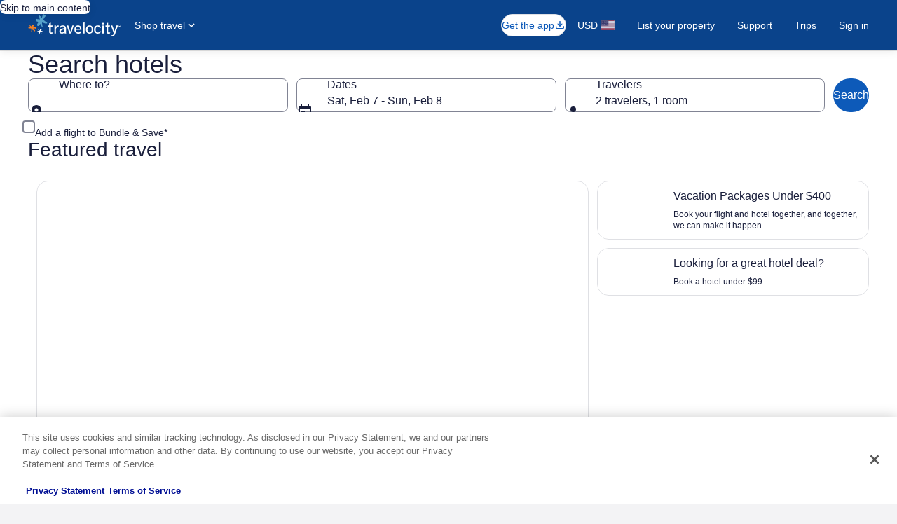

--- FILE ---
content_type: text/html; charset=utf-8
request_url: https://www.travelocity.com/Hotels
body_size: 221024
content:
<!DOCTYPE html><html data-language="en_US" dir="ltr" lang="en"><head><title>Cheap Hotels: Book Hotel Deals With Our Hotel Finder | Travelocity</title><meta name="robots" content="index,follow"/><meta name="description" content="Use Travelocity&#x27;s Hotel Finder to book your next hotel, backed by our Price Match Guarantee. Search hotel deals, read reviews and Wander Wisely!"/><link rel="canonical" href="https://www.travelocity.com/Hotels"/><meta http-equiv="Content-language" content="en_US"/><meta name="keywords" content="Hotels, Cheap Hotels, Cheap hotel deals, book hotel deals"/><meta name="flex:page-type" content="Storefront-Hotels"/><meta name="flex:template-id" content="80001-en_US-Hotels-Blossom-EN_US"/><meta name="flex:template-fm-id" content="25786"/><meta name="flex:template-version" content="32"/><meta name="ESSClientID" content="flex.hotel.Storefront-Hotels"/><meta name="ewe:page" content="FLEX"/><link rel="alternate" hrefLang="en-US" href="https://www.travelocity.com/Hotels"/><link rel="alternate" hrefLang="es" href="https://www.travelocity.com/es/Hoteles"/><link rel="alternate" hrefLang="en-CA" href="https://www.travelocity.ca/Hotels"/><link rel="alternate" hrefLang="fr-CA" href="https://www.travelocity.ca/fr/Hotels"/><meta property="og:title" content="Cheap Hotels: Book Hotel Deals With Our Hotel Finder | Travelocity"/><meta property="og:description" content="Use Travelocity&#x27;s Hotel Finder to book your next hotel, backed by our Price Match Guarantee. Search hotel deals, read reviews and Wander Wisely!"/><meta property="og:locale" content="en_US"/><meta property="og:site_name" content="Travelocity.com"/><meta property="og:url" content="https://www.travelocity.com/Hotels"/><meta property="og:image:type" content="image/jpeg"/><meta property="og:type" content="website"/><link rel="preconnect" href="https://a.travel-assets.com"/><link rel="dns-prefetch" href="https://a.travel-assets.com"/><link rel="preconnect" href="https://b.travel-assets.com"/><link rel="dns-prefetch" href="https://b.travel-assets.com"/><link rel="preconnect" href="https://forever.travel-assets.com"/><link rel="dns-prefetch" href="https://forever.travel-assets.com"/><link rel="preload" href="https://c.travel-assets.com/lotus-home-ui/egds.8ae679b60d211f95e2fd.js" as="script"/><link rel="preload" href="https://c.travel-assets.com/lotus-home-ui/bernie.e52608d2f485c26e8243.js" as="script"/><link rel="preload" href="https://c.travel-assets.com/lotus-home-ui/core.3dfb710c808bcf23c5b4.js" as="script"/><link rel="preload" href="https://c.travel-assets.com/lotus-home-ui/graphql.d4e26a9657c840c3b92f.js" as="script"/><link rel="preload" href="https://c.travel-assets.com/lotus-home-ui/pap.a4e364d5f68e095094bc.js" as="script"/><link rel="preload" href="https://c.travel-assets.com/lotus-home-ui/vendor.ff59f05d65d8753a6a22.js" as="script"/><link rel="preload" href="https://c.travel-assets.com/lotus-home-ui/app.ceed4feac84d2b1d7f0f.js" as="script"/><link rel="preload" href="https://c.travel-assets.com/lotus-home-ui/brand-1161149711810110811199105116121.c30c5058c50079cc7fb3.js" as="script"/><link rel="preload" href="https://c.travel-assets.com/lotus-home-ui/shared-ui.e4ee27b343fff0ae968c.js" as="script"/><link rel="preload" href="https://c.travel-assets.com/lotus-home-ui/app-shared.9471dbb38acdfb8c387d.js" as="script"/><link rel="preload" href="https://c.travel-assets.com/lotus-home-ui/blossom-FlexPage.609a334feb082855e471.js" as="script"/><link rel="preload" href="https://c.travel-assets.com/lotus-home-ui/l10nBundle/en_US.4b1c226b8f0b95030a7a.js" as="script"/><link rel="preload" href="https://c.travel-assets.com/lotus-home-ui/navigation.e91b5ce0207e9d714823.js" as="script"/><link rel="preload" href="https://c.travel-assets.com/lotus-home-ui/blossom-page-heading.47b581fc9806784d92cb.js" as="script"/><link rel="preload" href="https://c.travel-assets.com/lotus-home-ui/search-tools.4c2ef6eff10774756638.js" as="script"/><link rel="preload" href="https://c.travel-assets.com/lotus-home-ui/blossom-lodging-search-form.e6467f3c126a93e3a628.js" as="script"/><link rel="preload" href="https://c.travel-assets.com/lotus-home-ui/blossom-region_native-ad-container.b80197ca5721ceef633e.js" as="script"/><link rel="preload" href="https://c.travel-assets.com/lotus-home-ui/flexComponents~Editorial.d9c1446482b8b54fa84b.js" as="script"/><link rel="preload" href="https://c.travel-assets.com/lotus-home-ui/blossom-editorial.e496e00208a243f53820.js" as="script"/><link rel="preload" href="https://c.travel-assets.com/lotus-home-ui/blossom-call-to-action.a5c3af1cd970adbeb4a9.js" as="script"/><link rel="preload" href="https://c.travel-assets.com/lotus-home-ui/blossom-partner-gallery.6679a2a4d0dcfd43c1b4.js" as="script"/><link rel="preload" href="https://c.travel-assets.com/lotus-home-ui/blossom-ad.671fb656e8f31a5e6f86.js" as="script"/><meta charSet="UTF-8"/><meta http-equiv="X-UA-Compatible" content="IE=edge,chrome=1"/><meta name="viewport" content="width=device-width, initial-scale=1.0"/><meta name="apple-mobile-web-app-capable" content="yes"/><meta name="mobile-web-app-capable" content="yes"/><meta name="theme-color" content="#000000"/><link type="image/x-icon" href="/favicon.ico" sizes="16x16 32x32" rel="shortcut icon"/><link type="image/x-icon" href="/favicon.ico" sizes="16x16 32x32" rel="icon"/><link rel="apple-touch-icon" href="/favicon.ico"/><script>/* Polyfill service v5.1.0
 * Disable minification (remove `.min` from URL path) for more info */

(function(self, undefined) {var _DOMTokenList=function(){function e(n,t,e,r){Object.defineProperty?Object.defineProperty(n,t,{configurable:!1===o||!!r,get:e}):n.__defineGetter__(t,e)}var o=!0;try{e({},"support")}catch(n){o=!1}return function(o,i){function a(){if(n<=h)for(;n<h;++n)t(n)}function c(){var n,t,e=arguments,r=/\s+/;if(e.length)for(t=0;t<e.length;++t)if(r.test(e[t]))throw(n=new SyntaxError('String "'+e[t]+'" contains an invalid character')).code=5,n.name="InvalidCharacterError",n;for(""===(u=("object"==typeof o[i]?""+o[i].baseVal:""+o[i]).replace(/^\s+|\s+$/g,"").split(r))[0]&&(u=[]),l={},t=0;t<u.length;++t)l[u[t]]=!0;h=u.length,a()}var f=this,u=[],l={},h=0,n=0,t=function(n){e(f,n,function(){return c(),u[n]},!1)};return c(),e(f,"length",function(){return c(),h}),f.toLocaleString=f.toString=function(){return c(),u.join(" ")},f.item=function(n){return c(),u[n]},f.contains=function(n){return c(),!!l[n]},f.add=function(){c.apply(f,n=arguments);for(var n,t,e=0,r=n.length;e<r;++e)l[t=n[e]]||(u.push(t),l[t]=!0);h!==u.length&&(h=u.length>>>0,"object"==typeof o[i]?o[i].baseVal=u.join(" "):o[i]=u.join(" "),a())},f.remove=function(){c.apply(f,n=arguments);for(var n,t={},e=0,r=[];e<n.length;++e)t[n[e]]=!0,delete l[n[e]];for(e=0;e<u.length;++e)t[u[e]]||r.push(u[e]);h=(u=r).length>>>0,"object"==typeof o[i]?o[i].baseVal=u.join(" "):o[i]=u.join(" "),a()},f.toggle=function(n,t){return c.apply(f,[n]),void 0!==t?t?(f.add(n),!0):(f.remove(n),!1):l[n]?(f.remove(n),!1):(f.add(n),!0)},f.forEach=Array.prototype.forEach,f}}();function ArrayCreate(r){if((r=1/r==-1/0?0:r)>Math.pow(2,32)-1)throw new RangeError("Invalid array length");var a=[];return a.length=r,a}function Call(t,l){var n=2<arguments.length?arguments[2]:[];if(!1===IsCallable(t))throw new TypeError(Object.prototype.toString.call(t)+"is not a function.");return t.apply(l,n)}function CreateDataProperty(e,r,t){t={value:t,writable:!0,enumerable:!0,configurable:!0};try{return Object.defineProperty(e,r,t),!0}catch(e){return!1}}function CreateDataPropertyOrThrow(t,o,r){if(!CreateDataProperty(t,o,r))throw new TypeError("Cannot assign value `"+Object.prototype.toString.call(r)+"` to property `"+Object.prototype.toString.call(o)+"` on object `"+Object.prototype.toString.call(t)+"`")}function CreateMethodProperty(e,r,t){Object.defineProperty(e,r,{value:t,writable:!0,enumerable:!1,configurable:!0})}function Get(n,t){return n[t]}function HasProperty(n,r){return r in n}function IsArray(r){return"[object Array]"===Object.prototype.toString.call(r)}function IsCallable(n){return"function"==typeof n}function RequireObjectCoercible(e){if(null==e)throw TypeError(Object.prototype.toString.call(e)+" is not coercible to Object.");return e}function SameValueNonNumber(e,n){return e===n}function ThrowCompletion(o){return{"[[Type]]":"throw","[[Value]]":o}}function ToBoolean(o){return Boolean(o)}function ToNumber(r){return Number(r)}function ToIntegerOrInfinity(r){var n,r=ToNumber(r);return isNaN(r)||0===r||1/r==-1/0?0:r===1/0?1/0:r===-1/0?-1/0:(n=Math.floor(Math.abs(r)),r<0?-n:n)}function ToObject(r){if(null==r)throw TypeError();return Object(r)}function GetV(t,e){return ToObject(t)[e]}function GetMethod(e,l){e=GetV(e,l);if(null!=e){if(!1===IsCallable(e))throw new TypeError("Method not callable: "+l);return e}}function ToUint32(t){t=Number(t);return isNaN(t)||1/t==1/0||1/t==-1/0||t===1/0||t===-1/0?0:(t<0?-1:1)*Math.floor(Math.abs(t))>>>0}function Type(e){switch(typeof e){case"undefined":return"undefined";case"boolean":return"boolean";case"number":return"number";case"string":return"string";case"symbol":return"symbol";default:return null===e?"null":"Symbol"in self&&(e instanceof self.Symbol||e.constructor===self.Symbol)?"symbol":"object"}}function CreateIterResultObject(e,r){if("boolean"!==Type(r))throw new Error;var t={};return CreateDataProperty(t,"value",e),CreateDataProperty(t,"done",r),t}function GetPrototypeFromConstructor(t,o){t=Get(t,"prototype");return t="object"!==Type(t)?o:t}function OrdinaryCreateFromConstructor(r,e){var t,o=arguments[2]||{},n=GetPrototypeFromConstructor(r,e),a=Object.create(n);for(t in o)Object.prototype.hasOwnProperty.call(o,t)&&Object.defineProperty(a,t,{configurable:!0,enumerable:!1,writable:!0,value:o[t]});return a}function IsConstructor(t){return"object"===Type(t)&&"function"==typeof t&&!!t.prototype}function Construct(r){var t=2<arguments.length?arguments[2]:r,o=1<arguments.length?arguments[1]:[];if(!IsConstructor(r))throw new TypeError("F must be a constructor.");if(IsConstructor(t))return t===r?new(Function.prototype.bind.apply(r,[null].concat(o))):(t=OrdinaryCreateFromConstructor(t,Object.prototype),Call(r,t,o));throw new TypeError("newTarget must be a constructor.")}function IsInteger(a){return"number"===Type(a)&&!isNaN(a)&&a!==1/0&&a!==-1/0&&Math.floor(Math.abs(a))===Math.abs(a)}function IsRegExp(e){if("object"===Type(e)){var t="Symbol"in self&&"match"in self.Symbol?Get(e,self.Symbol.match):void 0;if(void 0!==t)return ToBoolean(t);try{var l=e.lastIndex;return e.lastIndex=0,RegExp.prototype.exec.call(e),!0}catch(e){}finally{e.lastIndex=l}}return!1}function IteratorClose(t,r){function e(){if("throw"===r["[[Type]]"])throw r["[[Value]]"];return r["[[Value]]"]}if("object"!==Type(t["[[Iterator]]"]))throw new Error(Object.prototype.toString.call(t["[[Iterator]]"])+"is not an Object.");var o,t=t["[[Iterator]]"];try{o=GetMethod(t,"return")}catch(t){throw e(),t}if(void 0!==o){try{var a=Call(o,t)}catch(t){var n=t}if(e(),n)throw n;if("object"!==Type(a))throw new TypeError("Iterator's return method returned a non-object.")}return e()}function IteratorComplete(t){if("object"!==Type(t))throw new Error(Object.prototype.toString.call(t)+"is not an Object.");return ToBoolean(Get(t,"done"))}function IteratorNext(t){var e=arguments.length<2?Call(t["[[NextMethod]]"],t["[[Iterator]]"]):Call(t["[[NextMethod]]"],t["[[Iterator]]"],[arguments[1]]);if("object"!==Type(e))throw new TypeError("bad iterator");return e}function IteratorStep(t){t=IteratorNext(t);return!0!==IteratorComplete(t)&&t}function IteratorValue(t){if("object"!==Type(t))throw new Error(Object.prototype.toString.call(t)+"is not an Object.");return Get(t,"value")}function OrdinaryToPrimitive(r,t){for(var e="string"===t?["toString","valueOf"]:["valueOf","toString"],i=0;i<e.length;++i){var n=e[i],n=Get(r,n);if(IsCallable(n)){n=Call(n,r);if("object"!==Type(n))return n}}throw new TypeError("Cannot convert to primitive.")}function SameValue(e,a){return Type(e)===Type(a)&&("number"===Type(e)?!(!isNaN(e)||!isNaN(a))||(0!==e||0!==a||1/e==1/a)&&e===a:SameValueNonNumber(e,a))}function SameValueZero(e,a){return Type(e)===Type(a)&&("number"===Type(e)?!(!isNaN(e)||!isNaN(a))||1/e==1/0&&1/a==-1/0||1/e==-1/0&&1/a==1/0||e===a:SameValueNonNumber(e,a))}function SpeciesConstructor(o,r){o=Get(o,"constructor");if(void 0===o)return r;if("object"!==Type(o))throw new TypeError("O.constructor is not an Object");o="function"==typeof self.Symbol&&"symbol"==typeof self.Symbol.species?o[self.Symbol.species]:void 0;if(null==o)return r;if(IsConstructor(o))return o;throw new TypeError("No constructor found")}function ToInteger(o){if("symbol"===Type(o))throw new TypeError("Cannot convert a Symbol value to a number");o=Number(o);return isNaN(o)?0:1/o==1/0||1/o==-1/0||o===1/0||o===-1/0?o:(o<0?-1:1)*Math.floor(Math.abs(o))}function ToLength(n){n=ToInteger(n);return n<=0?0:Math.min(n,Math.pow(2,53)-1)}function ToPrimitive(e){var t=1<arguments.length?arguments[1]:void 0;if("object"!==Type(e))return e;arguments.length<2?i="default":t===String?i="string":t===Number&&(i="number");var i,t="function"==typeof self.Symbol&&"symbol"==typeof self.Symbol.toPrimitive?GetMethod(e,self.Symbol.toPrimitive):void 0;if(void 0===t)return"default"===i&&(i="number"),OrdinaryToPrimitive(e,i);t=Call(t,e,[i]);if("object"!==Type(t))return t;throw new TypeError("Cannot convert exotic object to primitive.")}function ToString(t){switch(Type(t)){case"symbol":throw new TypeError("Cannot convert a Symbol value to a string");case"object":return ToString(ToPrimitive(t,String));default:return String(t)}}function ToPropertyKey(r){r=ToPrimitive(r,String);return"symbol"===Type(r)?r:ToString(r)}function TrimString(e,u){var e=RequireObjectCoercible(e),e=ToString(e),r=/[\x09\x0A\x0B\x0C\x0D\x20\xA0\u1680\u2000\u2001\u2002\u2003\u2004\u2005\u2006\u2007\u2008\u2009\u200A\u202F\u205F\u3000\u2028\u2029\uFEFF]+/.source,u="start"===u?String.prototype.replace.call(e,new RegExp("^"+r,"g"),""):"end"===u?String.prototype.replace.call(e,new RegExp(r+"$","g"),""):String.prototype.replace.call(e,new RegExp("^"+r+"|"+r+"$","g"),"");return u}function UTF16EncodeCodePoint(o){return o<=65535?String.fromCharCode(o):String.fromCharCode(Math.floor((o-65536)/1024)+55296)+String.fromCharCode((o-65536)%1024+56320)}function UTF16SurrogatePairToCodePoint(o,r){return 1024*(o-55296)+(r-56320)+65536}function CodePointAt(o,t){var e=o.length,r=String.prototype.charCodeAt.call(o,t),n=r,i=56320<=r&&r<=57343;return 55296<=r&&r<=56319||i?!i&&t+1!==e&&56320<=(i=String.prototype.charCodeAt.call(o,t+1))&&i<=57343?{"[[CodePoint]]":UTF16SurrogatePairToCodePoint(r,i),"[[CodeUnitCount]]":2,"[[IsUnpairedSurrogate]]":!1}:{"[[CodePoint]]":n,"[[CodeUnitCount]]":1,"[[IsUnpairedSurrogate]]":!0}:{"[[CodePoint]]":n,"[[CodeUnitCount]]":1,"[[IsUnpairedSurrogate]]":!1}}var _mutation=function(){function r(e){return"function"==typeof Node?e instanceof Node:e&&"object"==typeof e&&e.nodeName&&1<=e.nodeType&&e.nodeType<=12}return function e(n){if(1===n.length)return r(n[0])?n[0]:document.createTextNode(n[0]+"");for(var t=document.createDocumentFragment(),o=0;o<n.length;o++)t.appendChild(r(n[o])?n[o]:document.createTextNode(n[o]+""));return t}}();if (!((function(){var e=document.createElement("p"),t=!1
return e.innerHTML="<section></section>",document.documentElement.appendChild(e),e.firstChild&&("getComputedStyle"in window?t="block"===getComputedStyle(e.firstChild).display:e.firstChild.currentStyle&&(t="block"===e.firstChild.currentStyle.display)),document.documentElement.removeChild(e),t})()
)) {!function(e,i){function l(){var e=p.elements;return"string"==typeof e?e.split(" "):e}function m(e){var t=f[e[u]];return t||(t={},h++,e[u]=h,f[h]=t),t}function r(e,t,n){return t=t||i,s?t.createElement(e):!(t=(n=n||m(t)).cache[e]?n.cache[e].cloneNode():d.test(e)?(n.cache[e]=n.createElem(e)).cloneNode():n.createElem(e)).canHaveChildren||c.test(e)||t.tagUrn?t:n.frag.appendChild(t)}function a(e){var t=m(e=e||i);return!p.shivCSS||n||t.hasCSS||(t.hasCSS=!!function e(t,n){var r=t.createElement("p"),t=t.getElementsByTagName("head")[0]||t.documentElement;return r.innerHTML="x<style>"+n+"</style>",t.insertBefore(r.lastChild,t.firstChild)}(e,"article,aside,dialog,figcaption,figure,footer,header,hgroup,main,nav,section{display:block}mark{background:#FF0;color:#000}template{display:none}")),s||function e(t,n){n.cache||(n.cache={},n.createElem=t.createElement,n.createFrag=t.createDocumentFragment,n.frag=n.createFrag()),t.createElement=function(e){return p.shivMethods?r(e,t,n):n.createElem(e)},t.createDocumentFragment=Function("h,f","return function(){var n=f.cloneNode(),c=n.createElement;h.shivMethods&&("+l().join().replace(/[\w\-:]+/g,function(e){return n.createElem(e),n.frag.createElement(e),'c("'+e+'")'})+");return n}")(p,n.frag)}(e,t),e}var n,s,t,o=e.html5||{},c=/^<|^(?:button|map|select|textarea|object|iframe|option|optgroup)$/i,d=/^(?:a|b|code|div|fieldset|h1|h2|h3|h4|h5|h6|i|label|li|ol|p|q|span|strong|style|table|tbody|td|th|tr|ul)$/i,u="_html5shiv",h=0,f={};try{var g=i.createElement("a");g.innerHTML="<xyz></xyz>",n="hidden"in g,s=1==g.childNodes.length||(i.createElement("a"),void 0===(t=i.createDocumentFragment()).cloneNode)||void 0===t.createDocumentFragment||void 0===t.createElement}catch(e){s=n=!0}var p={elements:o.elements||"abbr article aside audio bdi canvas data datalist details dialog figcaption figure footer header hgroup main mark meter nav output picture progress section summary template time video",version:"3.7.3-pre",shivCSS:!1!==o.shivCSS,supportsUnknownElements:s,shivMethods:!1!==o.shivMethods,type:"default",shivDocument:a,createElement:r,createDocumentFragment:function e(t,n){if(t=t||i,s)return t.createDocumentFragment();for(var r=(n=n||m(t)).frag.cloneNode(),a=0,o=l(),c=o.length;a<c;a++)r.createElement(o[a]);return r},addElements:function e(t,n){var r=p.elements;"string"!=typeof r&&(r=r.join(" ")),"string"!=typeof t&&(t=t.join(" ")),p.elements=r+" "+t,a(n)}};e.html5=p,a(i),"object"==typeof module&&module.exports&&(module.exports=p)}("undefined"!=typeof window?window:this,document);}if (!("of"in Array
)) {CreateMethodProperty(Array,"of",function r(){for(var t=arguments.length,e=arguments,o=IsConstructor(this)?Construct(this,[t]):ArrayCreate(t),a=0;a<t;){var n=e[a],h=ToString(a);CreateDataPropertyOrThrow(o,h,n),a+=1}return o.length=t,o});}if (!("copyWithin"in Array.prototype&&function(){try{var t=function t(){},o=(t.prototype[0]="foo",new t),r=(o[1]=1,o[2]=2,o.length=3,Array.prototype.copyWithin.call(o,1,0))
return!(!r[0]||Object.prototype.hasOwnProperty.call(r,"0")||!Object.prototype.hasOwnProperty.call(r,"1")||"foo"!==r[0]||"foo"!==r[1]||1!==r[2]||3!==r.length)}catch(t){return!1}}()
)) {CreateMethodProperty(Array.prototype,"copyWithin",function t(r,e){"use strict";var a=arguments[2];if(null==this)throw new TypeError("Cannot call method on "+this);var n,o=Object(this),h=ToInteger(o.length),r=(h=(h=h<=0?0:h)===1/0?Math.pow(2,53)-1:Math.min(h,Math.pow(2,53)-1),h=Math.max(h,0),ToInteger(r)),i=r<0?Math.max(h+r,0):Math.min(r,h),r=ToInteger(e),M=r<0?Math.max(h+r,0):Math.min(r,h),e=void 0===a?h:ToInteger(a),r=e<0?Math.max(h+e,0):Math.min(e,h),m=Math.min(r-M,h-i);for(M<i&&i<M+m?(n=-1,M=M+m-1,i=i+m-1):n=1;0<m;){var p=String(M),g=String(i);HasProperty(o,p)?(p=o[p],o[g]=p):delete o[g],M+=n,i+=n,m-=1}return o});}if (!("fill"in Array.prototype
)) {CreateMethodProperty(Array.prototype,"fill",function t(e){for(var r=arguments[1],o=arguments[2],n=ToObject(this),a=ToLength(Get(n,"length")),r=ToInteger(r),h=r<0?Math.max(a+r,0):Math.min(r,a),r=void 0===o?a:ToInteger(o),i=r<0?Math.max(a+r,0):Math.min(r,a);h<i;)n[ToString(h)]=e,h+=1;return n});}if (!("find"in Array.prototype
)) {CreateMethodProperty(Array.prototype,"find",function t(o){var r=ToObject(this),e=ToLength(Get(r,"length"));if(!1===IsCallable(o))throw new TypeError(o+" is not a function");for(var n=1<arguments.length?arguments[1]:void 0,a=0;a<e;){var i=ToString(a),i=Get(r,i);if(ToBoolean(Call(o,n,[i,a,r])))return i;a+=1}});}if (!("findIndex"in Array.prototype
)) {CreateMethodProperty(Array.prototype,"findIndex",function r(t){var e=ToObject(this),o=ToLength(Get(e,"length"));if(!1===IsCallable(t))throw new TypeError(t+" is not a function");for(var n=1<arguments.length?arguments[1]:void 0,a=0;a<o;){var i=ToString(a),i=Get(e,i);if(ToBoolean(Call(t,n,[i,a,e])))return a;a+=1}return-1});}if (!("includes"in Array.prototype
)) {CreateMethodProperty(Array.prototype,"includes",function e(r){"use strict";var t=ToObject(this),o=ToLength(Get(t,"length"));if(0!==o){var n,a=ToInteger(arguments[1]);for(0<=a?n=a:(n=o+a)<0&&(n=0);n<o;){var i=Get(t,ToString(n));if(SameValueZero(r,i))return!0;n+=1}}return!1});}if (!("sort"in Array.prototype&&function(){var r={length:3,0:2,1:1,2:3}
return Array.prototype.sort.call(r,function(r,t){return r-t})===r}()
)) {"use strict";var origSort=Array.prototype.sort;CreateMethodProperty(Array.prototype,"sort",function t(r){if(void 0!==r&&!1===IsCallable(r))throw new TypeError("The comparison function must be either a function or undefined");if(void 0===r)origSort.call(this);else{for(var i=[],e=0;e<this.length;e++)e in this&&i.push({item:this[e],index:e});for(origSort.call(i,function(t,i){var e;return void 0===i.item?-1:void 0===t.item?1:0===(e=+r.call(void 0,t.item,i.item)||0)?t.index-i.index:e}),e=0;e<i.length;)i[e]&&(this[e]=i[e].item),e++;for(;e<this.length;)delete this[e++]}return this});}if (!("ArrayBuffer"in self&&"DataView"in self&&"Int8Array"in self
)) {!function(e){"use strict";var h=void 0,I=1e5;function t(t){switch(typeof t){case"undefined":return"undefined";case"boolean":return"boolean";case"number":return"number";case"string":return"string";default:return null===t?"null":"object"}}function n(t){return Object.prototype.toString.call(t).replace(/^\[object *|\]$/g,"")}function u(t){return"function"==typeof t}function s(t){if(null===t||t===h)throw TypeError();return Object(t)}function y(t){return t>>>0}var o,i,r,f,a,l,p,c,g,E,v,b,x=Math.LN2,_=Math.abs,T=Math.floor,F=Math.log,w=Math.max,O=Math.min,A=Math.pow,k=Math.round;function z(r){if(!("TYPED_ARRAY_POLYFILL_NO_ARRAY_ACCESSORS"in e)){if(r.length>I)throw RangeError("Array too large for polyfill");for(var t=0;t<r.length;t+=1)!function t(e){Object.defineProperty(r,e,{get:function(){return r._getter(e)},set:function(t){r._setter(e,t)},enumerable:!0,configurable:!1})}(t)}}function j(t,e){e=32-e;return t<<e>>e}function L(t,e){e=32-e;return t<<e>>>e}function C(t){return[255&t]}function D(t){return j(t[0],8)}function G(t){return[255&t]}function R(t){return L(t[0],8)}function V(t){return[(t=k(Number(t)))<0?0:255<t?255:255&t]}function W(t){return[255&t,t>>8&255]}function $(t){return j(t[1]<<8|t[0],16)}function q(t){return[255&t,t>>8&255]}function H(t){return L(t[1]<<8|t[0],16)}function J(t){return[255&t,t>>8&255,t>>16&255,t>>24&255]}function K(t){return j(t[3]<<24|t[2]<<16|t[1]<<8|t[0],32)}function Q(t){return[255&t,t>>8&255,t>>16&255,t>>24&255]}function X(t){return L(t[3]<<24|t[2]<<16|t[1]<<8|t[0],32)}function d(t,e,r){var n,o,i,f,u=(1<<e-1)-1;function a(t){var e=T(t),t=t-e;return!(t<.5)&&(.5<t||e%2)?e+1:e}t!=t?(n=(1<<e)-1,i=A(2,r-1),f=0):t===1/0||t===-1/0?(n=(1<<e)-1,f=t<(i=0)?1:0):0===t?f=1/t==-1/(i=n=0)?1:0:(f=t<0,(t=_(t))>=A(2,1-u)?(n=O(T(F(t)/x),1023),(o=t/A(2,n))<1&&(--n,o*=2),2<=o&&(n+=1,o/=2),n+=u,1<=(i=a(o*(o=A(2,r)))-o)/o&&(n+=1,i=0),2*u<n&&(n=(1<<e)-1,i=0)):(n=0,i=a(t/A(2,1-u-r))));for(var h=[],s=r;s;--s)h.push(i%2?1:0),i=T(i/2);for(s=e;s;--s)h.push(n%2?1:0),n=T(n/2);h.push(f?1:0),h.reverse();for(var l=h.join(""),y=[];l.length;)y.unshift(parseInt(l.substring(0,8),2)),l=l.substring(8);return y}function Z(t,e,r){for(var n,o,i,f,u,a,h=[],s=0;s<t.length;++s)for(o=t[s],n=8;n;--n)h.push(o%2?1:0),o>>=1;return h.reverse(),a=h.join(""),i=(1<<e-1)-1,f=parseInt(a.substring(0,1),2)?-1:1,u=parseInt(a.substring(1,1+e),2),a=parseInt(a.substring(1+e),2),u===(1<<e)-1?0!==a?NaN:1/0*f:0<u?f*A(2,u-i)*(1+a/A(2,r)):0!==a?f*A(2,-(i-1))*(a/A(2,r)):f<0?-0:0}function tt(t){return Z(t,11,52)}function et(t){return d(t,11,52)}function rt(t){return Z(t,8,23)}function nt(t){return d(t,8,23)}function B(t,e,r){r.writable=!0,r.configurable=!0,Object.defineProperty(t,e,r)}function N(t){if((t>>=0)<0)throw RangeError("ArrayBuffer size is not a small enough positive integer.");B(this,"byteLength",{value:t}),B(this,"_bytes",{value:Array(t)});for(var e=0;e<t;e+=1)this._bytes[e]=0}function P(){if(!arguments.length||"object"!=typeof arguments[0])return function(t){if((t>>=0)<0)throw RangeError("length is not a small enough positive integer.");B(this,"length",{value:t}),B(this,"byteLength",{value:t*this.BYTES_PER_ELEMENT}),B(this,"buffer",{value:new N(this.byteLength)}),B(this,"byteOffset",{value:0})}.apply(this,arguments);if(1<=arguments.length&&"object"===t(arguments[0])&&arguments[0]instanceof P)return function(t){if(this.constructor!==t.constructor)throw TypeError();var e=t.length*this.BYTES_PER_ELEMENT;B(this,"buffer",{value:new N(e)}),B(this,"byteLength",{value:e}),B(this,"byteOffset",{value:0}),B(this,"length",{value:t.length});for(var r=0;r<this.length;r+=1)this._setter(r,t._getter(r))}.apply(this,arguments);if(1<=arguments.length&&"object"===t(arguments[0])&&!(arguments[0]instanceof P)&&!(arguments[0]instanceof N||"ArrayBuffer"===n(arguments[0])))return function(t){var e=t.length*this.BYTES_PER_ELEMENT;B(this,"buffer",{value:new N(e)}),B(this,"byteLength",{value:e}),B(this,"byteOffset",{value:0}),B(this,"length",{value:t.length});for(var r=0;r<this.length;r+=1){var n=t[r];this._setter(r,Number(n))}}.apply(this,arguments);if(1<=arguments.length&&"object"===t(arguments[0])&&(arguments[0]instanceof N||"ArrayBuffer"===n(arguments[0])))return function(t,e,r){if((e=y(e))>t.byteLength)throw RangeError("byteOffset out of range");if(e%this.BYTES_PER_ELEMENT)throw RangeError("buffer length minus the byteOffset is not a multiple of the element size.");if(r===h){var n=t.byteLength-e;if(n%this.BYTES_PER_ELEMENT)throw RangeError("length of buffer minus byteOffset not a multiple of the element size");r=n/this.BYTES_PER_ELEMENT}else n=(r=y(r))*this.BYTES_PER_ELEMENT;if(e+n>t.byteLength)throw RangeError("byteOffset and length reference an area beyond the end of the buffer");B(this,"buffer",{value:t}),B(this,"byteLength",{value:n}),B(this,"byteOffset",{value:e}),B(this,"length",{value:r})}.apply(this,arguments);throw TypeError()}function S(t,e,r){function n(){B(this,"constructor",{value:n}),P.apply(this,arguments),z(this)}function o(){}"__proto__"in n?n.__proto__=P:(n.from=P.from,n.of=P.of),n.BYTES_PER_ELEMENT=t;return o.prototype=i,n.prototype=new o,Object.defineProperty(n.prototype,"BYTES_PER_ELEMENT",{value:t}),Object.defineProperty(n.prototype,"_pack",{value:e}),Object.defineProperty(n.prototype,"_unpack",{value:r}),n}function M(t,e){return u(t.get)?t.get(e):t[e]}function m(t,e,r){if(!(t instanceof ArrayBuffer||"ArrayBuffer"===n(t)))throw TypeError();if((e=y(e))>t.byteLength)throw RangeError("byteOffset out of range");if(e+(r=r===h?t.byteLength-e:y(r))>t.byteLength)throw RangeError("byteOffset and length reference an area beyond the end of the buffer");B(this,"buffer",{value:t}),B(this,"byteLength",{value:r}),B(this,"byteOffset",{value:e})}function Y(f){return function t(e,r){if((e=y(e))+f.BYTES_PER_ELEMENT>this.byteLength)throw RangeError("Array index out of range");e+=this.byteOffset;for(var n=new Uint8Array(this.buffer,e,f.BYTES_PER_ELEMENT),o=[],i=0;i<f.BYTES_PER_ELEMENT;i+=1)o.push(M(n,i));return Boolean(r)===Boolean(b)&&o.reverse(),M(new f(new Uint8Array(o).buffer),0)}}function U(u){return function t(e,r,n){if((e=y(e))+u.BYTES_PER_ELEMENT>this.byteLength)throw RangeError("Array index out of range");for(var r=new u([r]),o=new Uint8Array(r.buffer),i=[],f=0;f<u.BYTES_PER_ELEMENT;f+=1)i.push(M(o,f));Boolean(n)===Boolean(b)&&i.reverse(),new Uint8Array(this.buffer,e,u.BYTES_PER_ELEMENT).set(i)}}o=Object.defineProperty,v=!function(){try{return Object.defineProperty({},"x",{})}catch(t){}}(),o&&!v||(Object.defineProperty=function(t,e,r){if(o)try{return o(t,e,r)}catch(t){}if(t!==Object(t))throw TypeError("Object.defineProperty called on non-object");return Object.prototype.__defineGetter__&&"get"in r&&Object.prototype.__defineGetter__.call(t,e,r.get),Object.prototype.__defineSetter__&&"set"in r&&Object.prototype.__defineSetter__.call(t,e,r.set),"value"in r&&(t[e]=r.value),t}),e.ArrayBuffer=N,B(P,"from",{value:function(t){return new this(t)}}),B(P,"of",{value:function(){return new this(arguments)}}),B(P.prototype=i={},"_getter",{value:function(t){if(arguments.length<1)throw SyntaxError("Not enough arguments");if((t=y(t))>=this.length)return h;for(var e=[],r=0,n=this.byteOffset+t*this.BYTES_PER_ELEMENT;r<this.BYTES_PER_ELEMENT;r+=1,n+=1)e.push(this.buffer._bytes[n]);return this._unpack(e)}}),B(P.prototype,"get",{value:P.prototype._getter}),B(P.prototype,"_setter",{value:function(t,e){if(arguments.length<2)throw SyntaxError("Not enough arguments");if(!((t=y(t))>=this.length))for(var r=this._pack(e),n=0,o=this.byteOffset+t*this.BYTES_PER_ELEMENT;n<this.BYTES_PER_ELEMENT;n+=1,o+=1)this.buffer._bytes[o]=r[n]}}),B(P.prototype,"constructor",{value:P}),B(P.prototype,"copyWithin",{value:function(t,e){var r,n=arguments[2],o=s(this),i=y(o.length),i=w(i,0),t=t>>0,f=t<0?w(i+t,0):O(t,i),t=e>>0,u=t<0?w(i+t,0):O(t,i),e=n===h?i:n>>0,t=e<0?w(i+e,0):O(e,i),a=O(t-u,i-f);for(u<f&&f<u+a?(r=-1,u=u+a-1,f=f+a-1):r=1;0<a;)o._setter(f,o._getter(u)),u+=r,f+=r,a-=1;return o}}),B(P.prototype,"every",{value:function(t){if(this===h||null===this)throw TypeError();var e=Object(this),r=y(e.length);if(!u(t))throw TypeError();for(var n=arguments[1],o=0;o<r;o++)if(!t.call(n,e._getter(o),o,e))return!1;return!0}}),B(P.prototype,"fill",{value:function(t){for(var e=arguments[1],r=arguments[2],n=s(this),o=y(n.length),o=w(o,0),e=e>>0,i=e<0?w(o+e,0):O(e,o),e=r===h?o:r>>0,f=e<0?w(o+e,0):O(e,o);i<f;)n._setter(i,t),i+=1;return n}}),B(P.prototype,"filter",{value:function(t){if(this===h||null===this)throw TypeError();var e=Object(this),r=y(e.length);if(!u(t))throw TypeError();for(var n=[],o=arguments[1],i=0;i<r;i++){var f=e._getter(i);t.call(o,f,i,e)&&n.push(f)}return new this.constructor(n)}}),B(P.prototype,"find",{value:function(t){var e=s(this),r=y(e.length);if(!u(t))throw TypeError();for(var n=1<arguments.length?arguments[1]:h,o=0;o<r;){var i=e._getter(o),f=t.call(n,i,o,e);if(Boolean(f))return i;++o}return h}}),B(P.prototype,"findIndex",{value:function(t){var e=s(this),r=y(e.length);if(!u(t))throw TypeError();for(var n=1<arguments.length?arguments[1]:h,o=0;o<r;){var i=e._getter(o),i=t.call(n,i,o,e);if(Boolean(i))return o;++o}return-1}}),B(P.prototype,"forEach",{value:function(t){if(this===h||null===this)throw TypeError();var e=Object(this),r=y(e.length);if(!u(t))throw TypeError();for(var n=arguments[1],o=0;o<r;o++)t.call(n,e._getter(o),o,e)}}),B(P.prototype,"indexOf",{value:function(t){if(this===h||null===this)throw TypeError();var e=Object(this),r=y(e.length);if(0!==r){var n=0;if(0<arguments.length&&((n=Number(arguments[1]))!=n?n=0:0!==n&&n!==1/0&&n!==-1/0&&(n=(0<n||-1)*T(_(n)))),!(r<=n))for(var o=0<=n?n:w(r-_(n),0);o<r;o++)if(e._getter(o)===t)return o}return-1}}),B(P.prototype,"join",{value:function(t){if(this===h||null===this)throw TypeError();for(var e=Object(this),r=y(e.length),n=Array(r),o=0;o<r;++o)n[o]=e._getter(o);return n.join(t===h?",":t)}}),B(P.prototype,"lastIndexOf",{value:function(t){if(this===h||null===this)throw TypeError();var e=Object(this),r=y(e.length);if(0!==r)for(var n=r,o=(1<arguments.length&&((n=Number(arguments[1]))!=n?n=0:0!==n&&n!==1/0&&n!==-1/0&&(n=(0<n||-1)*T(_(n)))),0<=n?O(n,r-1):r-_(n));0<=o;o--)if(e._getter(o)===t)return o;return-1}}),B(P.prototype,"map",{value:function(t){if(this===h||null===this)throw TypeError();var e=Object(this),r=y(e.length);if(!u(t))throw TypeError();for(var n=[],o=(n.length=r,arguments[1]),i=0;i<r;i++)n[i]=t.call(o,e._getter(i),i,e);return new this.constructor(n)}}),B(P.prototype,"reduce",{value:function(t){if(this===h||null===this)throw TypeError();var e=Object(this),r=y(e.length);if(!u(t))throw TypeError();if(0===r&&1===arguments.length)throw TypeError();for(var n=0,o=2<=arguments.length?arguments[1]:e._getter(n++);n<r;)o=t.call(h,o,e._getter(n),n,e),n++;return o}}),B(P.prototype,"reduceRight",{value:function(t){if(this===h||null===this)throw TypeError();var e=Object(this),r=y(e.length);if(!u(t))throw TypeError();if(0===r&&1===arguments.length)throw TypeError();for(var n=r-1,o=2<=arguments.length?arguments[1]:e._getter(n--);0<=n;)o=t.call(h,o,e._getter(n),n,e),n--;return o}}),B(P.prototype,"reverse",{value:function(){if(this===h||null===this)throw TypeError();for(var t=Object(this),e=y(t.length),r=T(e/2),n=0,o=e-1;n<r;++n,--o){var i=t._getter(n);t._setter(n,t._getter(o)),t._setter(o,i)}return t}}),B(P.prototype,"set",{value:function(t,e){if(arguments.length<1)throw SyntaxError("Not enough arguments");var r,n,o,i,f,u,a,h,s,l;if("object"==typeof t&&t.constructor===this.constructor){if((o=y(e))+(r=t).length>this.length)throw RangeError("Offset plus length of array is out of range");if(h=this.byteOffset+o*this.BYTES_PER_ELEMENT,s=r.length*this.BYTES_PER_ELEMENT,r.buffer===this.buffer){for(l=[],f=0,u=r.byteOffset;f<s;f+=1,u+=1)l[f]=r.buffer._bytes[u];for(f=0,a=h;f<s;f+=1,a+=1)this.buffer._bytes[a]=l[f]}else for(f=0,u=r.byteOffset,a=h;f<s;f+=1,u+=1,a+=1)this.buffer._bytes[a]=r.buffer._bytes[u]}else{if("object"!=typeof t||void 0===t.length)throw TypeError("Unexpected argument type(s)");if(i=y((n=t).length),(o=y(e))+i>this.length)throw RangeError("Offset plus length of array is out of range");for(f=0;f<i;f+=1)u=n[f],this._setter(o+f,Number(u))}}}),B(P.prototype,"slice",{value:function(t,e){for(var r=s(this),n=y(r.length),t=t>>0,o=t<0?w(n+t,0):O(t,n),t=e===h?n:e>>0,i=t<0?w(n+t,0):O(t,n),f=new r.constructor(i-o),u=0;o<i;){var a=r._getter(o);f._setter(u,a),++o,++u}return f}}),B(P.prototype,"some",{value:function(t){if(this===h||null===this)throw TypeError();var e=Object(this),r=y(e.length);if(!u(t))throw TypeError();for(var n=arguments[1],o=0;o<r;o++)if(t.call(n,e._getter(o),o,e))return!0;return!1}}),B(P.prototype,"sort",{value:function(n){if(this===h||null===this)throw TypeError();for(var t=Object(this),e=y(t.length),r=Array(e),o=0;o<e;++o)r[o]=t._getter(o);for(r.sort(function t(e,r){return e!=e&&r!=r?0:e!=e?1:r!=r?-1:n!==h?n(e,r):e<r?-1:r<e?1:0}),o=0;o<e;++o)t._setter(o,r[o]);return t}}),B(P.prototype,"subarray",{value:function(t,e){function r(t,e,r){return t<e?e:r<t?r:t}t>>=0,e>>=0,arguments.length<1&&(t=0),arguments.length<2&&(e=this.length),t<0&&(t=this.length+t),e<0&&(e=this.length+e),t=r(t,0,this.length);e=(e=r(e,0,this.length))-t;return new this.constructor(this.buffer,this.byteOffset+t*this.BYTES_PER_ELEMENT,e=e<0?0:e)}}),v=S(1,C,D),r=S(1,G,R),f=S(1,V,R),a=S(2,W,$),l=S(2,q,H),p=S(4,J,K),c=S(4,Q,X),g=S(4,nt,rt),E=S(8,et,tt),e.Int8Array=v,e.Uint8Array=r,e.Uint8ClampedArray=f,e.Int16Array=a,e.Uint16Array=l,e.Int32Array=p,e.Uint32Array=c,e.Float32Array=g,e.Float64Array=E,v=new Uint16Array([4660]),b=18===M(new Uint8Array(v.buffer),0),B(m.prototype,"getUint8",{value:Y(Uint8Array)}),B(m.prototype,"getInt8",{value:Y(Int8Array)}),B(m.prototype,"getUint16",{value:Y(Uint16Array)}),B(m.prototype,"getInt16",{value:Y(Int16Array)}),B(m.prototype,"getUint32",{value:Y(Uint32Array)}),B(m.prototype,"getInt32",{value:Y(Int32Array)}),B(m.prototype,"getFloat32",{value:Y(Float32Array)}),B(m.prototype,"getFloat64",{value:Y(Float64Array)}),B(m.prototype,"setUint8",{value:U(Uint8Array)}),B(m.prototype,"setInt8",{value:U(Int8Array)}),B(m.prototype,"setUint16",{value:U(Uint16Array)}),B(m.prototype,"setInt16",{value:U(Int16Array)}),B(m.prototype,"setUint32",{value:U(Uint32Array)}),B(m.prototype,"setInt32",{value:U(Int32Array)}),B(m.prototype,"setFloat32",{value:U(Float32Array)}),B(m.prototype,"setFloat64",{value:U(Float64Array)}),e.DataView=m}(self);}if (!("atob"in self
)) {!function(e){"use strict";var t;"object"==typeof exports&&null!=exports&&"number"!=typeof exports.nodeType?module.exports=e():"function"==typeof define&&null!=define.amd?define([],e):(e=e(),"function"!=typeof(t="undefined"!=typeof self?self:$.global).btoa&&(t.btoa=e.btoa),"function"!=typeof t.atob&&(t.atob=e.atob))}(function(){"use strict";var f="ABCDEFGHIJKLMNOPQRSTUVWXYZabcdefghijklmnopqrstuvwxyz0123456789+/=";function s(e){this.message=e}return(s.prototype=new Error).name="InvalidCharacterError",{btoa:function e(t){for(var r,o,n,a=String(t),c=0,i="";c<a.length;){if(n=a.charCodeAt(c++),r=a.charCodeAt(c++),o=a.charCodeAt(c++),255<n||255<r||255<o)throw new s("'btoa' failed: The string to be encoded contains characters outside of the Latin1 range.");i+=f.charAt((n=n<<16|r<<8|o)>>18&63)+f.charAt(n>>12&63)+f.charAt(n>>6&63)+f.charAt(63&n)}switch(a.length%3){case 0:return i;case 1:return i.slice(0,-2)+"==";case 2:return i.slice(0,-1)+"="}},atob:function e(t){var r=String(t).replace(/[=]+$/,"");if(r.length%4==1)throw new s("'atob' failed: The string to be decoded is not correctly encoded.");for(var o,n,a=0,c=0,i="";n=r.charAt(c++);~n&&(o=a%4?64*o+n:n,a++%4)&&(i+=String.fromCharCode(255&o>>(-2*a&6))))n=f.indexOf(n);return i}}});}if (!("DocumentFragment"in self&&function(){try{return new DocumentFragment,!0}catch(n){return!1}}()
)) {!function(t){t.DocumentFragment=function t(){return document.createDocumentFragment()};var e=document.createDocumentFragment();t.DocumentFragment.prototype=Object.create(e.constructor.prototype)}(self);}if (!("DocumentFragment"in self&&"append"in DocumentFragment.prototype
)) {!function(t){document.createDocumentFragment().constructor.prototype.append=function t(){this.appendChild(_mutation(arguments))},t.DocumentFragment.prototype.append=function t(){this.appendChild(_mutation(arguments))}}(self);}if (!("DocumentFragment"in self&&"prepend"in DocumentFragment.prototype
)) {!function(t){document.createDocumentFragment().constructor.prototype.prepend=function t(){this.insertBefore(_mutation(arguments),this.firstChild)},t.DocumentFragment.prototype.prepend=function t(){this.insertBefore(_mutation(arguments),this.firstChild)}}(self);}if (!("DocumentFragment"in self&&"replaceChildren"in DocumentFragment.prototype
)) {!function(t){function e(){for(;this.firstChild;)this.removeChild(this.firstChild);this.append.apply(this,arguments)}document.createDocumentFragment().constructor.prototype.replaceChildren=e,t.DocumentFragment.prototype.replaceChildren=e}(self);}if (!("DOMTokenList"in self&&function(e){return!("classList"in e)||!e.classList.toggle("x",!1)&&!e.className}(document.createElement("x"))
)) {!function(t){var o,c;"DOMTokenList"in t&&t.DOMTokenList&&(!document.createElementNS||!document.createElementNS("http://www.w3.org/2000/svg","svg")||document.createElementNS("http://www.w3.org/2000/svg","svg").classList instanceof DOMTokenList)||(t.DOMTokenList=_DOMTokenList),"classList"in(t=document.createElement("span"))&&(t.classList.toggle("x",!1),t.classList.contains("x"))&&(t.classList.constructor.prototype.toggle=function t(s){var e,o=arguments[1];return void 0===o?(e=!this.contains(s),this[e?"add":"remove"](s),e):(this[(o=!!o)?"add":"remove"](s),o)}),"classList"in(t=document.createElement("span"))&&(t.classList.add("a","b"),t.classList.contains("b")||(o=t.classList.constructor.prototype.add,t.classList.constructor.prototype.add=function(){for(var t=arguments,s=arguments.length,e=0;e<s;e++)o.call(this,t[e])})),"classList"in(t=document.createElement("span"))&&(t.classList.add("a"),t.classList.add("b"),t.classList.remove("a","b"),t.classList.contains("b"))&&(c=t.classList.constructor.prototype.remove,t.classList.constructor.prototype.remove=function(){for(var t=arguments,s=arguments.length,e=0;e<s;e++)c.call(this,t[e])})}(self);}if (!("Element"in self&&"after"in Element.prototype
)) {Document.prototype.after=Element.prototype.after=function t(){if(this.parentNode){for(var e=Array.prototype.slice.call(arguments),o=this.nextSibling,r=o?e.indexOf(o):-1;-1!==r&&(o=o.nextSibling);)r=e.indexOf(o);this.parentNode.insertBefore(_mutation(arguments),o)}},"Text"in self&&(Text.prototype.after=Element.prototype.after);}if (!("Element"in self&&"append"in Element.prototype
)) {Document.prototype.append=Element.prototype.append=function p(){this.appendChild(_mutation(arguments))};}if (!("Element"in self&&"before"in Element.prototype
)) {Document.prototype.before=Element.prototype.before=function e(){if(this.parentNode){for(var t=Array.prototype.slice.call(arguments),o=this.previousSibling,i=o?t.indexOf(o):-1;-1!==i&&(o=o.previousSibling);)i=t.indexOf(o);this.parentNode.insertBefore(_mutation(arguments),o?o.nextSibling:this.parentNode.firstChild)}},"Text"in self&&(Text.prototype.before=Element.prototype.before);}if (!("document"in self&&"classList"in document.documentElement&&"Element"in self&&"classList"in Element.prototype&&function(){var e=document.createElement("span")
return e.classList.add("a","b"),e.classList.contains("b")}()
)) {!function(e){function i(e,t,n,l){Object.defineProperty(e,t,{configurable:!!l,get:n})}function t(e,l,r){i(e.prototype,l,function(){var e,t=this,n="__defineGetter__DEFINE_PROPERTY"+l;return t[n]||(t[n]=!0,e=new _DOMTokenList(t,r),i(t,l,function(){return e}),delete t[n]),e},!0)}t(e.Element,"classList","className"),t(e.HTMLElement,"classList","className"),t(e.HTMLLinkElement,"relList","rel"),t(e.HTMLAnchorElement,"relList","rel"),t(e.HTMLAreaElement,"relList","rel")}(self);}if (!("document"in self&&"matches"in document.documentElement
)) {Element.prototype.matches=Element.prototype.webkitMatchesSelector||Element.prototype.oMatchesSelector||Element.prototype.msMatchesSelector||Element.prototype.mozMatchesSelector||function e(t){for(var o=this,r=(o.document||o.ownerDocument).querySelectorAll(t),c=0;r[c]&&r[c]!==o;)++c;return!!r[c]};}if (!("document"in self&&"closest"in document.documentElement
)) {Element.prototype.closest=function e(n){for(var t=this;t;){if(t.matches(n))return t;t="SVGElement"in window&&t instanceof SVGElement?t.parentNode:t.parentElement}return null};}if (!("Element"in self&&"prepend"in Element.prototype
)) {Document.prototype.prepend=Element.prototype.prepend=function t(){this.insertBefore(_mutation(arguments),this.firstChild)};}if (!("Element"in self&&"remove"in Element.prototype
)) {Document.prototype.remove=Element.prototype.remove=function e(){this.parentNode&&this.parentNode.removeChild(this)},"Text"in self&&(Text.prototype.remove=Element.prototype.remove),function(){var o=HTMLSelectElement.prototype.remove;HTMLSelectElement.prototype.remove=function e(t){return 0===arguments.length?Element.prototype.remove.call(this):o.call(this,t)}}();}if (!("Element"in self&&"replaceChildren"in Element.prototype
)) {Document.prototype.replaceChildren=Element.prototype.replaceChildren=function e(){for(;this.firstChild;)this.removeChild(this.firstChild);this.append.apply(this,arguments)};}if (!("Element"in self&&"replaceWith"in Element.prototype
)) {Document.prototype.replaceWith=Element.prototype.replaceWith=function e(){this.parentNode&&this.parentNode.replaceChild(_mutation(arguments),this)},"Text"in self&&(Text.prototype.replaceWith=Element.prototype.replaceWith);}if (!((function(){if(!("Event"in self))return!1
try{return new Event("click"),!0}catch(n){return!1}})()
)) {!function(){var e;function t(e,t){var n,o,c;if(e)return"createEvent"in document?(n=document.createEvent("Event"),o=!(!t||void 0===t.bubbles)&&t.bubbles,c=!(!t||void 0===t.cancelable)&&t.cancelable,n.initEvent(e,o,c)):((n=document.createEventObject()).type=e,n.bubbles=!(!t||void 0===t.bubbles)&&t.bubbles,n.cancelable=!(!t||void 0===t.cancelable)&&t.cancelable),n;throw new Error("Not enough arguments")}"undefined"==typeof document||"undefined"==typeof window||(e=window.Event&&window.Event.prototype||null,t.NONE=0,t.CAPTURING_PHASE=1,t.AT_TARGET=2,t.BUBBLING_PHASE=3,window.Event=Window.prototype.Event=t,e&&Object.defineProperty(window.Event,"prototype",{configurable:!1,enumerable:!1,writable:!0,value:e}),"createEvent"in document)||(window.addEventListener=Window.prototype.addEventListener=Document.prototype.addEventListener=Element.prototype.addEventListener=function e(){var a=this,t=arguments[0],n=arguments[1];a._events||(a._events={}),a._events[t]||(a._events[t]=function(t){var e,n=a._events[t.type].list,o=n.slice(),c=-1,i=o.length;for(t.preventDefault=function e(){!1!==t.cancelable&&(t.returnValue=!1)},t.stopPropagation=function e(){t.cancelBubble=!0},t.stopImmediatePropagation=function e(){t.cancelBubble=!0,t.cancelImmediate=!0},t.currentTarget=a,t.relatedTarget=t.fromElement||null,t.target=t.target||t.srcElement||a,t.timeStamp=(new Date).getTime(),t.clientX&&(t.pageX=t.clientX+document.documentElement.scrollLeft,t.pageY=t.clientY+document.documentElement.scrollTop);++c<i&&!t.cancelImmediate;)c in o&&(e=o[c],n.includes(e))&&"function"==typeof e&&e.call(a,t)},a._events[t].list=[],a.attachEvent&&a.attachEvent("on"+t,a._events[t])),a._events[t].list.push(n)},window.removeEventListener=Window.prototype.removeEventListener=Document.prototype.removeEventListener=Element.prototype.removeEventListener=function e(){var t,n=this,o=arguments[0];n._events&&n._events[o]&&n._events[o].list&&-1!==(t=n._events[o].list.indexOf(arguments[1]))&&(n._events[o].list.splice(t,1),n._events[o].list.length||(n.detachEvent&&n.detachEvent("on"+o,n._events[o]),delete n._events[o]))},window.dispatchEvent=Window.prototype.dispatchEvent=Document.prototype.dispatchEvent=Element.prototype.dispatchEvent=function e(t){if(!arguments.length)throw new Error("Not enough arguments");if(!t||"string"!=typeof t.type)throw new Error("DOM Events Exception 0");var n,o=this,c=t.type;try{t.bubbles||(t.cancelBubble=!0,n=function(e){e.cancelBubble=!0,(o||window).detachEvent("on"+c,n)},this.attachEvent("on"+c,n)),this.fireEvent("on"+c,t)}catch(e){for(t.target=o;"_events"in(t.currentTarget=o)&&"function"==typeof o._events[c]&&o._events[c].call(o,t),"function"==typeof o["on"+c]&&o["on"+c].call(o,t),(o=9===o.nodeType?o.parentWindow:o.parentNode)&&!t.cancelBubble;);}return!0},document.attachEvent("onreadystatechange",function(){"complete"===document.readyState&&document.dispatchEvent(new t("DOMContentLoaded",{bubbles:!0}))}))}();}if (!("CustomEvent"in self&&("function"==typeof self.CustomEvent||-1<self.CustomEvent.toString().indexOf("CustomEventConstructor"))
)) {self.CustomEvent=function e(t,n){if(!t)throw Error('TypeError: Failed to construct "CustomEvent": An event name must be provided.');var o;n=n||{bubbles:!1,cancelable:!1,detail:null};try{(o=document.createEvent("CustomEvent")).initCustomEvent(t,n.bubbles,n.cancelable,n.detail)}catch(e){(o=document.createEvent("Event")).initEvent(t,n.bubbles,n.cancelable),o.detail=n.detail}return o},CustomEvent.prototype=Event.prototype;}if (!("document"in self&&"hidden"in document&&"visibilityState"in document
)) {!function(){var i=document.webkitVisibilityState?"webkit":document.mozVisibilityState?"moz":null;function t(){document.hidden=document[i+"Hidden"],document.visibilityState=document[i+"VisibilityState"]}i&&(t(),document.addEventListener(i+"visibilitychange",function(){t(),document.dispatchEvent(new CustomEvent("visibilitychange"))}))}();}if (!((function(){var n=!1
return document.documentElement.addEventListener("focusin",function(){n=!0}),document.documentElement.dispatchEvent(new Event("focusin")),n})()
)) {self.addEventListener("focus",function(e){e.target.dispatchEvent(new Event("focusin",{bubbles:!0,cancelable:!0}))},!0),self.addEventListener("blur",function(e){e.target.dispatchEvent(new Event("focusout",{bubbles:!0,cancelable:!0}))},!0);}if (!("onhashchange"in self&&(null==self.onhashchange||"function"==typeof self.onhashchange)
)) {!function(h){var a=h.location.hash;h.onhashchange=function(){},function n(){a!==h.location.hash&&(a=h.location.hash,h.dispatchEvent(new Event("hashchange"))),setTimeout(n,500)}()}(self);}if (!("name"in Function.prototype
)) {!function(){var r="name",c=/^\s*function\s+([^(\s]*)\s*/,i=Function,u=i.prototype,a=u.constructor;Object.defineProperty(u,r,{get:function n(){var t,e=this,o=((o=e)===i||o===a?t="Function":o!==u&&(t=(o=(""+o).match(c))&&o[1]),t||"");return e!==u&&Object.defineProperty(e,r,{value:o,configurable:!0}),o},configurable:!0})}();}if (!("location"in self&&"origin"in self.location
)) {try{Object.defineProperty(window.location,"origin",{enumerable:!0,writable:!1,value:window.location.protocol+"//"+window.location.hostname+(window.location.port?":"+window.location.port:""),configurable:!1})}catch(o){window.location.origin=window.location.protocol+"//"+window.location.hostname+(window.location.port?":"+window.location.port:"")}}if (!("acosh"in Math
)) {CreateMethodProperty(Math,"acosh",function t(a){return isNaN(a)||a<1?NaN:1===a?0:a===1/0?1/0:Math.log(a+Math.sqrt(a*a-1))});}if (!("asinh"in Math
)) {CreateMethodProperty(Math,"asinh",function t(a){return isNaN(a)?NaN:0===a&&1/a==1/0?0:0===a&&1/a==-1/0?-0:a===1/0?1/0:a===-1/0?-1/0:Math.log(a+Math.sqrt(a*a+1))});}if (!("atanh"in Math
)) {CreateMethodProperty(Math,"atanh",function t(a){return isNaN(a)||a<-1||1<a?NaN:-1===a?-1/0:1===a?1/0:0===a&&1/a==1/0?0:0===a&&1/a==-1/0?-0:Math.log((1+a)/(1-a))/2});}if (!("cbrt"in Math
)) {CreateMethodProperty(Math,"cbrt",function t(a){var r;return isNaN(a)?NaN:0===a&&1/a==1/0?0:0===a&&1/a==-1/0?-0:a===1/0?1/0:a===-1/0?-1/0:(r=Math.pow(Math.abs(a),1/3),a<0?-r:r)});}if (!("clz32"in Math
)) {CreateMethodProperty(Math,"clz32",function t(e){e=ToUint32(e);return e?32-e.toString(2).length:32});}if (!("cosh"in Math
)) {CreateMethodProperty(Math,"cosh",function a(t){var e;return isNaN(t)?NaN:0===t&&1/t==1/0||0===t&&1/t==-1/0?1:t===1/0||t===-1/0?1/0:709<(t=Math.abs(t))?(e=Math.exp(.5*t))/2*e:((e=Math.exp(t))+1/e)/2});}if (!("expm1"in Math
)) {CreateMethodProperty(Math,"expm1",function e(t){return isNaN(t)?NaN:0===t&&1/t==1/0?0:0===t&&1/t==-1/0?-0:t===1/0?1/0:t===-1/0?-1:-1e-6<t&&t<1e-6?t+t*t/2:Math.exp(t)-1});}if (!("fround"in Math
)) {CreateMethodProperty(Math,"fround",function(r){return isNaN(r)?NaN:1/r==1/0||1/r==-1/0||r===1/0||r===-1/0?r:new Float32Array([r])[0]});}if (!("hypot"in Math
)) {CreateMethodProperty(Math,"hypot",function t(r,e){if(0===arguments.length)return 0;for(var a=0,h=0,n=0;n<arguments.length;++n){if(arguments[n]===1/0)return 1/0;if(arguments[n]===-1/0)return 1/0;var o=Math.abs(Number(arguments[n]));h<o&&(a*=Math.pow(h/o,2),h=o),0===o&&0===h||(a+=Math.pow(o/h,2))}return h*Math.sqrt(a)});}if (!("imul"in Math
)) {CreateMethodProperty(Math,"imul",function t(r,e){var r=ToUint32(r),e=ToUint32(e),n=65535,o=n&r,i=n&e;return o*i+((r>>>16&n)*i+o*(e>>>16&n)<<16>>>0)|0});}if (!("log10"in Math
)) {CreateMethodProperty(Math,"log10",function t(e){return Math.log(e)/Math.LN10});}if (!("log1p"in Math
)) {CreateMethodProperty(Math,"log1p",function r(t){if(-1<(t=Number(t))&&t<1){for(var o=t,e=2;e<=300;e++)o+=Math.pow(-1,e-1)*Math.pow(t,e)/e;return o}return Math.log(1+t)});}if (!("log2"in Math
)) {CreateMethodProperty(Math,"log2",function t(e){return Math.log(e)/Math.LN2});}if (!("sign"in Math
)) {CreateMethodProperty(Math,"sign",function e(r){return r=Number(r),isNaN(r)?NaN:1/r==-1/0?-0:1/r==1/0?0:r<0?-1:0<r?1:void 0});}if (!("sinh"in Math
)) {CreateMethodProperty(Math,"sinh",function t(a){var e,h=a<0?-1:1,M=Math.abs(a);return M<22?M<Math.pow(2,-28)?a:(e=Math.exp(M)-1,M<1?h*(2*e-e*e/(e+1))/2:h*(e+e/(e+1))/2):M<709.7822265625?h*Math.exp(M)/2:(e=h*(a=Math.exp(.5*M))/2)*a});}if (!("tanh"in Math
)) {CreateMethodProperty(Math,"tanh",function t(e){return e===1/0?1:e===-1/0?-1:((e=Math.exp(2*e))-1)/(e+1)});}if (!("trunc"in Math
)) {CreateMethodProperty(Math,"trunc",function t(r){return r<0?Math.ceil(r):Math.floor(r)});}if (!(document.contains
)) {!function(){function e(e){if(!(0 in arguments))throw new TypeError("1 argument is required");do{if(this===e)return!0}while(e=e&&e.parentNode);return!1}if("HTMLElement"in self&&"contains"in HTMLElement.prototype)try{delete HTMLElement.prototype.contains}catch(e){}"Node"in self?Node.prototype.contains=e:document.contains=Element.prototype.contains=e}();}if (!(document.isSameNode
)) {!function(){function e(e){if(0 in arguments)return this===e;throw new TypeError("1 argument is required")}if("HTMLElement"in self&&"isSameNode"in HTMLElement.prototype)try{delete HTMLElement.prototype.isSameNode}catch(e){}"Node"in self?Node.prototype.isSameNode=e:document.isSameNode=Element.prototype.isSameNode=e}();}if (!("EPSILON"in Number
)) {Object.defineProperty(Number,"EPSILON",{enumerable:!1,configurable:!1,writable:!1,value:Math.pow(2,-52)});}if (!("isFinite"in Number
)) {!function(){var n=self;CreateMethodProperty(Number,"isFinite",function e(i){return"number"===Type(i)&&n.isFinite(i)})}();}if (!("isInteger"in Number
)) {CreateMethodProperty(Number,"isInteger",function e(r){return"number"===Type(r)&&!isNaN(r)&&r!==1/0&&r!==-1/0&&ToInteger(r)===r});}if (!("isNaN"in Number
)) {!function(){var n=self;CreateMethodProperty(Number,"isNaN",function e(r){return"number"===Type(r)&&!!n.isNaN(r)})}();}if (!("isSafeInteger"in Number
)) {CreateMethodProperty(Number,"isSafeInteger",function e(r){var t;return"number"===Type(r)&&!isNaN(r)&&r!==1/0&&r!==-1/0&&(t=ToInteger(r))===r&&Math.abs(t)<=Math.pow(2,53)-1});}if (!("MAX_SAFE_INTEGER"in Number
)) {Object.defineProperty(Number,"MAX_SAFE_INTEGER",{enumerable:!1,configurable:!1,writable:!1,value:Math.pow(2,53)-1});}if (!("MIN_SAFE_INTEGER"in Number
)) {Object.defineProperty(Number,"MIN_SAFE_INTEGER",{enumerable:!1,configurable:!1,writable:!1,value:-(Math.pow(2,53)-1)});}if (!("freeze"in Object
)) {CreateMethodProperty(Object,"freeze",function e(r){return r});}if (!("getOwnPropertyDescriptor"in Object&&"function"==typeof Object.getOwnPropertyDescriptor&&function(){try{return"3"===Object.getOwnPropertyDescriptor("13.7",1).value}catch(t){return!1}}()
)) {!function(){var n=Object.getOwnPropertyDescriptor,c={}.toString,i="".split;CreateMethodProperty(Object,"getOwnPropertyDescriptor",function t(r,e){var o=ToObject(r),o=("string"===Type(o)||o instanceof String)&&"[object String]"==c.call(r)?i.call(r,""):Object(r),r=ToPropertyKey(e);return n(o,r)})}();}if (!("is"in Object
)) {CreateMethodProperty(Object,"is",function e(t,r){return SameValue(t,r)});}if (!("isExtensible"in Object
)) {!function(n){CreateMethodProperty(Object,"isExtensible",function e(t){return"object"===Type(t)&&(!n||n(t))})}(Object.isExtensible);}if (!("keys"in Object&&function(){return 2===Object.keys(arguments).length}(1,2)&&function(){try{return Object.keys(""),!0}catch(t){return!1}}()
)) {CreateMethodProperty(Object,"keys",function(){"use strict";var s=Object.prototype.hasOwnProperty,y=Object.prototype.toString,h=Object.prototype.propertyIsEnumerable,g=!h.call({toString:null},"toString"),w=h.call(function(){},"prototype");function $(t){var r=t.constructor;return r&&r.prototype===t}var d=["toString","toLocaleString","valueOf","hasOwnProperty","isPrototypeOf","propertyIsEnumerable","constructor"],r={$console:!0,$external:!0,$frame:!0,$frameElement:!0,$frames:!0,$innerHeight:!0,$innerWidth:!0,$outerHeight:!0,$outerWidth:!0,$pageXOffset:!0,$pageYOffset:!0,$parent:!0,$scrollLeft:!0,$scrollTop:!0,$scrollX:!0,$scrollY:!0,$self:!0,$webkitIndexedDB:!0,$webkitStorageInfo:!0,$window:!0},b=function(){if("undefined"!=typeof window)for(var t in window)try{if(!r["$"+t]&&s.call(window,t)&&null!==window[t]&&"object"==typeof window[t])try{$(window[t])}catch(t){return!0}}catch(t){return!0}return!1}();return function t(r){var e="[object Function]"===y.call(r),n=function t(r){var e=y.call(r);return"[object Arguments]"===e||"[object Array]"!==e&&null!==r&&"object"==typeof r&&"number"==typeof r.length&&0<=r.length&&"[object Function]"===y.call(r.callee)}(r),o="[object String]"===y.call(r),c=[];if(null==r)throw new TypeError("Cannot convert undefined or null to object");var l=w&&e;if(o&&0<r.length&&!s.call(r,0))for(var i=0;i<r.length;++i)c.push(String(i));if(n&&0<r.length)for(var a=0;a<r.length;++a)c.push(String(a));else for(var u in r)!(function t(){var r;try{r=Object.create({})}catch(t){return 1}return h.call(r,"__proto__")}()&&"__proto__"===u||l&&"prototype"===u)&&s.call(r,u)&&c.push(String(u));if(g)for(var f=function(t){if("undefined"==typeof window||!b)return $(t);try{return $(t)}catch(t){return!1}}(r),p=0;p<d.length;++p)f&&"constructor"===d[p]||!s.call(r,d[p])||c.push(d[p]);return c}}());}function EnumerableOwnProperties(e,r){for(var t=Object.keys(e),n=[],u=t.length,p=0;p<u;p++){var s,a=t[p];"string"===Type(a)&&(s=Object.getOwnPropertyDescriptor(e,a))&&s.enumerable&&("key"===r?n.push(a):(s=Get(e,a),n.push("value"===r?s:[a,s])))}return n}if (!("entries"in Object
)) {!function(){var n={}.toString,i="".split;CreateMethodProperty(Object,"entries",function e(t){var r=ToObject(t),r=("string"===Type(r)||r instanceof String)&&"[object String]"==n.call(t)?i.call(t,""):Object(t);return EnumerableOwnProperties(r,"key+value")})}();}if (!("assign"in Object
)) {CreateMethodProperty(Object,"assign",function t(e,r){var o=ToObject(e);if(1!==arguments.length)for(var c,l=Array.prototype.slice.call(arguments,1),a=0;a<l.length;a++)for(var n=l[a],p=null==n?[]:(c="[object String]"===Object.prototype.toString.call(n)?String(n).split(""):ToObject(n),Object.keys(c)),b=0;b<p.length;b++){var i,y=p[b];try{var g=Object.getOwnPropertyDescriptor(c,y),j=void 0!==g&&!0===g.enumerable}catch(t){j=Object.prototype.propertyIsEnumerable.call(c,y)}j&&(i=Get(c,y),o[y]=i)}return o});}if (!("Intl"in self&&"getCanonicalLocales"in self.Intl
)) {!function(){var r=function(){return(r=Object.assign||function n(a){for(var t,L=1,Z=arguments.length;L<Z;L++)for(var r in t=arguments[L])Object.prototype.hasOwnProperty.call(t,r)&&(a[r]=t[r]);return a}).apply(this,arguments)};function o(n,a){for(var t=0,L=a.length,Z=n.length;t<L;t++,Z++)n[Z]=a[t];return n}var e=/^[a-z0-9]{1,8}$/i,s=/^[a-z0-9]{2,8}$/i,i=/^[a-z0-9]{3,8}$/i,Z=/^[a-z0-9][a-z]$/i,u=/^[a-z0-9]{3,8}$/i,d=/^[a-z]{4}$/i,b=/^[0-9a-svwyz]$/i,l=/^([a-z]{2}|[0-9]{3})$/i,a=/^([a-z0-9]{5,8}|[0-9][a-z0-9]{3})$/i,t=/^([a-z]{2,3}|[a-z]{5,8})$/i,m=/^[a-z][0-9]$/i,g="-";function k(n){return t.test(n)}function h(n){return a.test(n)}function c(n){var a,t,L=(n="string"==typeof n?n.split(g):n).shift();if(!L)throw new RangeError("Missing unicode_language_subtag");if("root"===L)return{lang:"root",variants:[]};if(!k(L))throw new RangeError("Malformed unicode_language_subtag");n.length&&function n(a){return d.test(a)}(n[0])&&(a=n.shift()),n.length&&function n(a){return l.test(a)}(n[0])&&(t=n.shift());for(var Z={};n.length&&h(n[0]);){var r=n.shift();if(r in Z)throw new RangeError('Duplicate variant "'+r+'"');Z[r]=1}return{lang:L,script:a,region:t,variants:Object.keys(Z)}}function A(n){if(Z.test(n[0])){for(var a=n.shift(),t=[];n.length&&u.test(n[0]);)t.push(n.shift());var L="";return[a,L=t.length?t.join(g):L]}}function y(n){if(!n.length)return{extensions:[]};var a,t,L,Z=[],r={};do{var u=n.shift();switch(u){case"u":case"U":if(a)throw new RangeError("There can only be 1 -u- extension");a=function n(a){for(var t,L=[];a.length&&(t=A(a));)L.push(t);if(L.length)return{type:"u",keywords:L,attributes:[]};for(var Z=[];a.length&&i.test(a[0]);)Z.push(a.shift());for(;a.length&&(t=A(a));)L.push(t);if(L.length||Z.length)return{type:"u",attributes:Z,keywords:L};throw new RangeError("Malformed unicode_extension")}(n),Z.push(a);break;case"t":case"T":if(t)throw new RangeError("There can only be 1 -t- extension");t=function n(a){var t;try{t=c(a)}catch(n){}for(var L=[];a.length&&m.test(a[0]);){for(var Z=a.shift(),r=[];a.length&&i.test(a[0]);)r.push(a.shift());if(!r.length)throw new RangeError('Missing tvalue for tkey "'+Z+'"');L.push([Z,r.join(g)])}if(L.length)return{type:"t",fields:L,lang:t};throw new RangeError("Malformed transformed_extension")}(n),Z.push(t);break;case"x":case"X":if(L)throw new RangeError("There can only be 1 -x- extension");L=function n(a){for(var t=[];a.length&&e.test(a[0]);)t.push(a.shift());if(t.length)return{type:"x",value:t.join(g)};throw new RangeError("Malformed private_use_extension")}(n),Z.push(L);break;default:if(!b.test(u))throw new RangeError("Malformed extension type");if(u in r)throw new RangeError("There can only be 1 -"+u+"- extension");var d={type:u,value:function n(a){for(var t=[];a.length&&s.test(a[0]);)t.push(a.shift());return t.length?t.join(g):""}(n)};Z.push(r[d.type]=d)}}while(n.length);return{extensions:Z}}function p(n){return n?o([n.lang,n.script,n.region],n.variants||[]).filter(Boolean).join("-"):""}var M={"aa-saaho":"ssy",aam:"aas",aar:"aa",abk:"ab",adp:"dz",afr:"af",agp:"apf",ais:"ami",aju:"jrb",aka:"ak",alb:"sq",als:"sq",amh:"am",ara:"ar",arb:"ar",arg:"an",arm:"hy","art-lojban":"jbo",asd:"snz",asm:"as",aue:"ktz",ava:"av",ave:"ae",aym:"ay",ayr:"ay",ayx:"nun",aze:"az",azj:"az",bak:"ba",bam:"bm",baq:"eu",baz:"nvo",bcc:"bal",bcl:"bik",bel:"be",ben:"bn",bgm:"bcg",bh:"bho",bhk:"fbl",bih:"bho",bis:"bi",bjd:"drl",bjq:"bzc",bkb:"ebk",bod:"bo",bos:"bs",bre:"br",btb:"beb",bul:"bg",bur:"my",bxk:"luy",bxr:"bua",cat:"ca",ccq:"rki","cel-gaulish":"xtg",ces:"cs",cha:"ch",che:"ce",chi:"zh",chu:"cu",chv:"cv",cjr:"mom",cka:"cmr",cld:"syr",cmk:"xch",cmn:"zh",cnr:"sr-ME",cor:"kw",cos:"co",coy:"pij",cqu:"quh",cre:"cr",cwd:"cr",cym:"cy",cze:"cs",daf:"dnj",dan:"da",dap:"njz",deu:"de",dgo:"doi",dhd:"mwr",dik:"din",diq:"zza",dit:"dif",div:"dv",djl:"dze",dkl:"aqd",drh:"mn",drr:"kzk",drw:"fa-AF",dud:"uth",duj:"dwu",dut:"nl",dwl:"dbt",dzo:"dz",ekk:"et",ell:"el",elp:"amq",emk:"man","en-GB-oed":"en-GB-oxendict",eng:"en",epo:"eo",esk:"ik",est:"et",eus:"eu",ewe:"ee",fao:"fo",fas:"fa",fat:"ak",fij:"fj",fin:"fi",fra:"fr",fre:"fr",fry:"fy",fuc:"ff",ful:"ff",gav:"dev",gaz:"om",gbc:"wny",gbo:"grb",geo:"ka",ger:"de",gfx:"vaj",ggn:"gvr",ggo:"esg",ggr:"gtu",gio:"aou",gla:"gd",gle:"ga",glg:"gl",gli:"kzk",glv:"gv",gno:"gon",gre:"el",grn:"gn",gti:"nyc",gug:"gn",guj:"gu",guv:"duz",gya:"gba",hat:"ht",hau:"ha",hbs:"sr-Latn",hdn:"hai",hea:"hmn",heb:"he",her:"hz",him:"srx",hin:"hi",hmo:"ho",hrr:"jal",hrv:"hr",hun:"hu","hy-arevmda":"hyw",hye:"hy","i-ami":"ami","i-bnn":"bnn","i-default":"en-x-i-default","i-enochian":"und-x-i-enochian","i-hak":"hak","i-klingon":"tlh","i-lux":"lb","i-mingo":"see-x-i-mingo","i-navajo":"nv","i-pwn":"pwn","i-tao":"tao","i-tay":"tay","i-tsu":"tsu",ibi:"opa",ibo:"ig",ice:"is",ido:"io",iii:"ii",ike:"iu",iku:"iu",ile:"ie",ill:"ilm",ilw:"gal",in:"id",ina:"ia",ind:"id",ipk:"ik",isl:"is",ita:"it",iw:"he",izi:"eza",jar:"jgk",jav:"jv",jeg:"oyb",ji:"yi",jpn:"ja",jw:"jv",kal:"kl",kan:"kn",kas:"ks",kat:"ka",kau:"kr",kaz:"kk",kdv:"zkd",kgc:"tdf",kgd:"ncq",kgh:"kml",khk:"mn",khm:"km",kik:"ki",kin:"rw",kir:"ky",kmr:"ku",knc:"kr",kng:"kg",knn:"kok",koj:"kwv",kom:"kv",kon:"kg",kor:"ko",kpp:"jkm",kpv:"kv",krm:"bmf",ktr:"dtp",kua:"kj",kur:"ku",kvs:"gdj",kwq:"yam",kxe:"tvd",kxl:"kru",kzh:"dgl",kzj:"dtp",kzt:"dtp",lao:"lo",lat:"la",lav:"lv",lbk:"bnc",leg:"enl",lii:"raq",lim:"li",lin:"ln",lit:"lt",llo:"ngt",lmm:"rmx",ltz:"lb",lub:"lu",lug:"lg",lvs:"lv",mac:"mk",mah:"mh",mal:"ml",mao:"mi",mar:"mr",may:"ms",meg:"cir",mgx:"jbk",mhr:"chm",mkd:"mk",mlg:"mg",mlt:"mt",mnk:"man",mnt:"wnn",mo:"ro",mof:"xnt",mol:"ro",mon:"mn",mri:"mi",msa:"ms",mst:"mry",mup:"raj",mwd:"dmw",mwj:"vaj",mya:"my",myd:"aog",myt:"mry",nad:"xny",nau:"na",nav:"nv",nbf:"nru",nbl:"nr",nbx:"ekc",ncp:"kdz",nde:"nd",ndo:"ng",nep:"ne",nld:"nl",nln:"azd",nlr:"nrk",nno:"nn",nns:"nbr",nnx:"ngv","no-bok":"nb","no-bokmal":"nb","no-nyn":"nn","no-nynorsk":"nn",nob:"nb",noo:"dtd",nor:"no",npi:"ne",nts:"pij",nxu:"bpp",nya:"ny",oci:"oc",ojg:"oj",oji:"oj",ori:"or",orm:"om",ory:"or",oss:"os",oun:"vaj",pan:"pa",pbu:"ps",pcr:"adx",per:"fa",pes:"fa",pli:"pi",plt:"mg",pmc:"huw",pmu:"phr",pnb:"lah",pol:"pl",por:"pt",ppa:"bfy",ppr:"lcq",prs:"fa-AF",pry:"prt",pus:"ps",puz:"pub",que:"qu",quz:"qu",rmr:"emx",rmy:"rom",roh:"rm",ron:"ro",rum:"ro",run:"rn",rus:"ru",sag:"sg",san:"sa",sap:"aqt",sca:"hle",scc:"sr",scr:"hr",sgl:"isk","sgn-BE-FR":"sfb","sgn-BE-NL":"vgt","sgn-BR":"bzs","sgn-CH-DE":"sgg","sgn-CO":"csn","sgn-DE":"gsg","sgn-DK":"dsl","sgn-ES":"ssp","sgn-FR":"fsl","sgn-GB":"bfi","sgn-GR":"gss","sgn-IE":"isg","sgn-IT":"ise","sgn-JP":"jsl","sgn-MX":"mfs","sgn-NI":"ncs","sgn-NL":"dse","sgn-NO":"nsi","sgn-PT":"psr","sgn-SE":"swl","sgn-US":"ase","sgn-ZA":"sfs",sh:"sr-Latn",sin:"si",skk:"oyb",slk:"sk",slo:"sk",slv:"sl",sme:"se",smo:"sm",sna:"sn",snd:"sd",som:"so",sot:"st",spa:"es",spy:"kln",sqi:"sq",src:"sc",srd:"sc",srp:"sr",ssw:"ss",sul:"sgd",sum:"ulw",sun:"su",swa:"sw",swc:"sw-CD",swe:"sv",swh:"sw",tah:"ty",tam:"ta",tat:"tt",tdu:"dtp",tel:"te",tgg:"bjp",tgk:"tg",tgl:"fil",tha:"th",thc:"tpo",thw:"ola",thx:"oyb",tib:"bo",tid:"itd",tie:"ras",tir:"ti",tkk:"twm",tl:"fil",tlw:"weo",tmp:"tyj",tne:"kak",tnf:"fa-AF",ton:"to",tsf:"taj",tsn:"tn",tso:"ts",ttq:"tmh",tuk:"tk",tur:"tr",tw:"ak",twi:"ak",uig:"ug",ukr:"uk",umu:"del","und-aaland":"und-AX","und-arevela":"und","und-arevmda":"und","und-bokmal":"und","und-hakka":"und","und-hepburn-heploc":"und-alalc97","und-lojban":"und","und-nynorsk":"und","und-saaho":"und","und-xiang":"und",unp:"wro",uok:"ema",urd:"ur",uzb:"uz",uzn:"uz",ven:"ve",vie:"vi",vol:"vo",wel:"cy",wgw:"wgb",wit:"nol",wiw:"nwo",wln:"wa",wol:"wo",xba:"cax",xho:"xh",xia:"acn",xkh:"waw",xpe:"kpe",xrq:"dmw",xsj:"suj",xsl:"den",ybd:"rki",ydd:"yi",yen:"ynq",yid:"yi",yiy:"yrm",yma:"lrr",ymt:"mtm",yor:"yo",yos:"zom",yuu:"yug",zai:"zap","zh-cmn":"zh","zh-cmn-Hans":"zh-Hans","zh-cmn-Hant":"zh-Hant","zh-gan":"gan","zh-guoyu":"zh","zh-hakka":"hak","zh-min":"nan-x-zh-min","zh-min-nan":"nan","zh-wuu":"wuu","zh-xiang":"hsn","zh-yue":"yue",zha:"za",zho:"zh",zir:"scv",zsm:"ms",zul:"zu",zyb:"za"},N={100:"BG",104:"MM",108:"BI",112:"BY",116:"KH",120:"CM",124:"CA",132:"CV",136:"KY",140:"CF",144:"LK",148:"TD",152:"CL",156:"CN",158:"TW",162:"CX",166:"CC",170:"CO",172:"RU AM AZ BY GE KG KZ MD TJ TM UA UZ",174:"KM",175:"YT",178:"CG",180:"CD",184:"CK",188:"CR",191:"HR",192:"CU",196:"CY",200:"CZ SK",203:"CZ",204:"BJ",208:"DK",212:"DM",214:"DO",218:"EC",222:"SV",226:"GQ",230:"ET",231:"ET",232:"ER",233:"EE",234:"FO",238:"FK",239:"GS",242:"FJ",246:"FI",248:"AX",249:"FR",250:"FR",254:"GF",258:"PF",260:"TF",262:"DJ",266:"GA",268:"GE",270:"GM",275:"PS",276:"DE",278:"DE",280:"DE",288:"GH",292:"GI",296:"KI",300:"GR",304:"GL",308:"GD",312:"GP",316:"GU",320:"GT",324:"GN",328:"GY",332:"HT",334:"HM",336:"VA",340:"HN",344:"HK",348:"HU",352:"IS",356:"IN",360:"ID",364:"IR",368:"IQ",372:"IE",376:"IL",380:"IT",384:"CI",388:"JM",392:"JP",398:"KZ",400:"JO",404:"KE",408:"KP",410:"KR",414:"KW",417:"KG",418:"LA",422:"LB",426:"LS",428:"LV",430:"LR",434:"LY",438:"LI",440:"LT",442:"LU",446:"MO",450:"MG",454:"MW",458:"MY",462:"MV",466:"ML",470:"MT",474:"MQ",478:"MR",480:"MU",484:"MX",492:"MC",496:"MN",498:"MD",499:"ME",500:"MS",504:"MA",508:"MZ",512:"OM",516:"NA",520:"NR",524:"NP",528:"NL",530:"CW SX BQ",531:"CW",532:"CW SX BQ",533:"AW",534:"SX",535:"BQ",536:"SA IQ",540:"NC",548:"VU",554:"NZ",558:"NI",562:"NE",566:"NG",570:"NU",574:"NF",578:"NO",580:"MP",581:"UM",582:"FM MH MP PW",583:"FM",584:"MH",585:"PW",586:"PK",591:"PA",598:"PG",600:"PY",604:"PE",608:"PH",612:"PN",616:"PL",620:"PT",624:"GW",626:"TL",630:"PR",634:"QA",638:"RE",642:"RO",643:"RU",646:"RW",652:"BL",654:"SH",659:"KN",660:"AI",662:"LC",663:"MF",666:"PM",670:"VC",674:"SM",678:"ST",682:"SA",686:"SN",688:"RS",690:"SC",694:"SL",702:"SG",703:"SK",704:"VN",705:"SI",706:"SO",710:"ZA",716:"ZW",720:"YE",724:"ES",728:"SS",729:"SD",732:"EH",736:"SD",740:"SR",744:"SJ",748:"SZ",752:"SE",756:"CH",760:"SY",762:"TJ",764:"TH",768:"TG",772:"TK",776:"TO",780:"TT",784:"AE",788:"TN",792:"TR",795:"TM",796:"TC",798:"TV",800:"UG",804:"UA",807:"MK",810:"RU AM AZ BY EE GE KZ KG LV LT MD TJ TM UA UZ",818:"EG",826:"GB",830:"JE GG",831:"GG",832:"JE",833:"IM",834:"TZ",840:"US",850:"VI",854:"BF",858:"UY",860:"UZ",862:"VE",876:"WF",882:"WS",886:"YE",887:"YE",890:"RS ME SI HR MK BA",891:"RS ME",894:"ZM",958:"AA",959:"QM",960:"QN",962:"QP",963:"QQ",964:"QR",965:"QS",966:"QT",967:"EU",968:"QV",969:"QW",970:"QX",971:"QY",972:"QZ",973:"XA",974:"XB",975:"XC",976:"XD",977:"XE",978:"XF",979:"XG",980:"XH",981:"XI",982:"XJ",983:"XK",984:"XL",985:"XM",986:"XN",987:"XO",988:"XP",989:"XQ",990:"XR",991:"XS",992:"XT",993:"XU",994:"XV",995:"XW",996:"XX",997:"XY",998:"XZ",999:"ZZ","004":"AF","008":"AL","010":"AQ","012":"DZ","016":"AS","020":"AD","024":"AO","028":"AG","031":"AZ","032":"AR","036":"AU","040":"AT","044":"BS","048":"BH","050":"BD","051":"AM","052":"BB","056":"BE","060":"BM","062":"034 143","064":"BT","068":"BO","070":"BA","072":"BW","074":"BV","076":"BR","084":"BZ","086":"IO","090":"SB","092":"VG","096":"BN",AAA:"AA",ABW:"AW",AFG:"AF",AGO:"AO",AIA:"AI",ALA:"AX",ALB:"AL",AN:"CW SX BQ",AND:"AD",ANT:"CW SX BQ",ARE:"AE",ARG:"AR",ARM:"AM",ASC:"AC",ASM:"AS",ATA:"AQ",ATF:"TF",ATG:"AG",AUS:"AU",AUT:"AT",AZE:"AZ",BDI:"BI",BEL:"BE",BEN:"BJ",BES:"BQ",BFA:"BF",BGD:"BD",BGR:"BG",BHR:"BH",BHS:"BS",BIH:"BA",BLM:"BL",BLR:"BY",BLZ:"BZ",BMU:"BM",BOL:"BO",BRA:"BR",BRB:"BB",BRN:"BN",BTN:"BT",BU:"MM",BUR:"MM",BVT:"BV",BWA:"BW",CAF:"CF",CAN:"CA",CCK:"CC",CHE:"CH",CHL:"CL",CHN:"CN",CIV:"CI",CMR:"CM",COD:"CD",COG:"CG",COK:"CK",COL:"CO",COM:"KM",CPT:"CP",CPV:"CV",CRI:"CR",CS:"RS ME",CT:"KI",CUB:"CU",CUW:"CW",CXR:"CX",CYM:"KY",CYP:"CY",CZE:"CZ",DD:"DE",DDR:"DE",DEU:"DE",DGA:"DG",DJI:"DJ",DMA:"DM",DNK:"DK",DOM:"DO",DY:"BJ",DZA:"DZ",ECU:"EC",EGY:"EG",ERI:"ER",ESH:"EH",ESP:"ES",EST:"EE",ETH:"ET",FIN:"FI",FJI:"FJ",FLK:"FK",FQ:"AQ TF",FRA:"FR",FRO:"FO",FSM:"FM",FX:"FR",FXX:"FR",GAB:"GA",GBR:"GB",GEO:"GE",GGY:"GG",GHA:"GH",GIB:"GI",GIN:"GN",GLP:"GP",GMB:"GM",GNB:"GW",GNQ:"GQ",GRC:"GR",GRD:"GD",GRL:"GL",GTM:"GT",GUF:"GF",GUM:"GU",GUY:"GY",HKG:"HK",HMD:"HM",HND:"HN",HRV:"HR",HTI:"HT",HUN:"HU",HV:"BF",IDN:"ID",IMN:"IM",IND:"IN",IOT:"IO",IRL:"IE",IRN:"IR",IRQ:"IQ",ISL:"IS",ISR:"IL",ITA:"IT",JAM:"JM",JEY:"JE",JOR:"JO",JPN:"JP",JT:"UM",KAZ:"KZ",KEN:"KE",KGZ:"KG",KHM:"KH",KIR:"KI",KNA:"KN",KOR:"KR",KWT:"KW",LAO:"LA",LBN:"LB",LBR:"LR",LBY:"LY",LCA:"LC",LIE:"LI",LKA:"LK",LSO:"LS",LTU:"LT",LUX:"LU",LVA:"LV",MAC:"MO",MAF:"MF",MAR:"MA",MCO:"MC",MDA:"MD",MDG:"MG",MDV:"MV",MEX:"MX",MHL:"MH",MI:"UM",MKD:"MK",MLI:"ML",MLT:"MT",MMR:"MM",MNE:"ME",MNG:"MN",MNP:"MP",MOZ:"MZ",MRT:"MR",MSR:"MS",MTQ:"MQ",MUS:"MU",MWI:"MW",MYS:"MY",MYT:"YT",NAM:"NA",NCL:"NC",NER:"NE",NFK:"NF",NGA:"NG",NH:"VU",NIC:"NI",NIU:"NU",NLD:"NL",NOR:"NO",NPL:"NP",NQ:"AQ",NRU:"NR",NT:"SA IQ",NTZ:"SA IQ",NZL:"NZ",OMN:"OM",PAK:"PK",PAN:"PA",PC:"FM MH MP PW",PCN:"PN",PER:"PE",PHL:"PH",PLW:"PW",PNG:"PG",POL:"PL",PRI:"PR",PRK:"KP",PRT:"PT",PRY:"PY",PSE:"PS",PU:"UM",PYF:"PF",PZ:"PA",QAT:"QA",QMM:"QM",QNN:"QN",QPP:"QP",QQQ:"QQ",QRR:"QR",QSS:"QS",QTT:"QT",QU:"EU",QUU:"EU",QVV:"QV",QWW:"QW",QXX:"QX",QYY:"QY",QZZ:"QZ",REU:"RE",RH:"ZW",ROU:"RO",RUS:"RU",RWA:"RW",SAU:"SA",SCG:"RS ME",SDN:"SD",SEN:"SN",SGP:"SG",SGS:"GS",SHN:"SH",SJM:"SJ",SLB:"SB",SLE:"SL",SLV:"SV",SMR:"SM",SOM:"SO",SPM:"PM",SRB:"RS",SSD:"SS",STP:"ST",SU:"RU AM AZ BY EE GE KZ KG LV LT MD TJ TM UA UZ",SUN:"RU AM AZ BY EE GE KZ KG LV LT MD TJ TM UA UZ",SUR:"SR",SVK:"SK",SVN:"SI",SWE:"SE",SWZ:"SZ",SXM:"SX",SYC:"SC",SYR:"SY",TAA:"TA",TCA:"TC",TCD:"TD",TGO:"TG",THA:"TH",TJK:"TJ",TKL:"TK",TKM:"TM",TLS:"TL",TMP:"TL",TON:"TO",TP:"TL",TTO:"TT",TUN:"TN",TUR:"TR",TUV:"TV",TWN:"TW",TZA:"TZ",UGA:"UG",UK:"GB",UKR:"UA",UMI:"UM",URY:"UY",USA:"US",UZB:"UZ",VAT:"VA",VCT:"VC",VD:"VN",VEN:"VE",VGB:"VG",VIR:"VI",VNM:"VN",VUT:"VU",WK:"UM",WLF:"WF",WSM:"WS",XAA:"XA",XBB:"XB",XCC:"XC",XDD:"XD",XEE:"XE",XFF:"XF",XGG:"XG",XHH:"XH",XII:"XI",XJJ:"XJ",XKK:"XK",XLL:"XL",XMM:"XM",XNN:"XN",XOO:"XO",XPP:"XP",XQQ:"XQ",XRR:"XR",XSS:"XS",XTT:"XT",XUU:"XU",XVV:"XV",XWW:"XW",XXX:"XX",XYY:"XY",XZZ:"XZ",YD:"YE",YEM:"YE",YMD:"YE",YU:"RS ME",YUG:"RS ME",ZAF:"ZA",ZAR:"CD",ZMB:"ZM",ZR:"CD",ZWE:"ZW",ZZZ:"ZZ"},f={Qaai:"Zinh"},C={heploc:"alalc97",polytoni:"polyton"},T={version:{_unicodeVersion:"13.0.0",_cldrVersion:"39"},likelySubtags:{aa:"aa-Latn-ET",aai:"aai-Latn-ZZ",aak:"aak-Latn-ZZ",aau:"aau-Latn-ZZ",ab:"ab-Cyrl-GE",abi:"abi-Latn-ZZ",abq:"abq-Cyrl-ZZ",abr:"abr-Latn-GH",abt:"abt-Latn-ZZ",aby:"aby-Latn-ZZ",acd:"acd-Latn-ZZ",ace:"ace-Latn-ID",ach:"ach-Latn-UG",ada:"ada-Latn-GH",ade:"ade-Latn-ZZ",adj:"adj-Latn-ZZ",adp:"adp-Tibt-BT",ady:"ady-Cyrl-RU",adz:"adz-Latn-ZZ",ae:"ae-Avst-IR",aeb:"aeb-Arab-TN",aey:"aey-Latn-ZZ",af:"af-Latn-ZA",agc:"agc-Latn-ZZ",agd:"agd-Latn-ZZ",agg:"agg-Latn-ZZ",agm:"agm-Latn-ZZ",ago:"ago-Latn-ZZ",agq:"agq-Latn-CM",aha:"aha-Latn-ZZ",ahl:"ahl-Latn-ZZ",aho:"aho-Ahom-IN",ajg:"ajg-Latn-ZZ",ak:"ak-Latn-GH",akk:"akk-Xsux-IQ",ala:"ala-Latn-ZZ",ali:"ali-Latn-ZZ",aln:"aln-Latn-XK",alt:"alt-Cyrl-RU",am:"am-Ethi-ET",amm:"amm-Latn-ZZ",amn:"amn-Latn-ZZ",amo:"amo-Latn-NG",amp:"amp-Latn-ZZ",an:"an-Latn-ES",anc:"anc-Latn-ZZ",ank:"ank-Latn-ZZ",ann:"ann-Latn-ZZ",any:"any-Latn-ZZ",aoj:"aoj-Latn-ZZ",aom:"aom-Latn-ZZ",aoz:"aoz-Latn-ID",apc:"apc-Arab-ZZ",apd:"apd-Arab-TG",ape:"ape-Latn-ZZ",apr:"apr-Latn-ZZ",aps:"aps-Latn-ZZ",apz:"apz-Latn-ZZ",ar:"ar-Arab-EG",arc:"arc-Armi-IR","arc-Nbat":"arc-Nbat-JO","arc-Palm":"arc-Palm-SY",arh:"arh-Latn-ZZ",arn:"arn-Latn-CL",aro:"aro-Latn-BO",arq:"arq-Arab-DZ",ars:"ars-Arab-SA",ary:"ary-Arab-MA",arz:"arz-Arab-EG",as:"as-Beng-IN",asa:"asa-Latn-TZ",ase:"ase-Sgnw-US",asg:"asg-Latn-ZZ",aso:"aso-Latn-ZZ",ast:"ast-Latn-ES",ata:"ata-Latn-ZZ",atg:"atg-Latn-ZZ",atj:"atj-Latn-CA",auy:"auy-Latn-ZZ",av:"av-Cyrl-RU",avl:"avl-Arab-ZZ",avn:"avn-Latn-ZZ",avt:"avt-Latn-ZZ",avu:"avu-Latn-ZZ",awa:"awa-Deva-IN",awb:"awb-Latn-ZZ",awo:"awo-Latn-ZZ",awx:"awx-Latn-ZZ",ay:"ay-Latn-BO",ayb:"ayb-Latn-ZZ",az:"az-Latn-AZ","az-Arab":"az-Arab-IR","az-IQ":"az-Arab-IQ","az-IR":"az-Arab-IR","az-RU":"az-Cyrl-RU",ba:"ba-Cyrl-RU",bal:"bal-Arab-PK",ban:"ban-Latn-ID",bap:"bap-Deva-NP",bar:"bar-Latn-AT",bas:"bas-Latn-CM",bav:"bav-Latn-ZZ",bax:"bax-Bamu-CM",bba:"bba-Latn-ZZ",bbb:"bbb-Latn-ZZ",bbc:"bbc-Latn-ID",bbd:"bbd-Latn-ZZ",bbj:"bbj-Latn-CM",bbp:"bbp-Latn-ZZ",bbr:"bbr-Latn-ZZ",bcf:"bcf-Latn-ZZ",bch:"bch-Latn-ZZ",bci:"bci-Latn-CI",bcm:"bcm-Latn-ZZ",bcn:"bcn-Latn-ZZ",bco:"bco-Latn-ZZ",bcq:"bcq-Ethi-ZZ",bcu:"bcu-Latn-ZZ",bdd:"bdd-Latn-ZZ",be:"be-Cyrl-BY",bef:"bef-Latn-ZZ",beh:"beh-Latn-ZZ",bej:"bej-Arab-SD",bem:"bem-Latn-ZM",bet:"bet-Latn-ZZ",bew:"bew-Latn-ID",bex:"bex-Latn-ZZ",bez:"bez-Latn-TZ",bfd:"bfd-Latn-CM",bfq:"bfq-Taml-IN",bft:"bft-Arab-PK",bfy:"bfy-Deva-IN",bg:"bg-Cyrl-BG",bgc:"bgc-Deva-IN",bgn:"bgn-Arab-PK",bgx:"bgx-Grek-TR",bhb:"bhb-Deva-IN",bhg:"bhg-Latn-ZZ",bhi:"bhi-Deva-IN",bhl:"bhl-Latn-ZZ",bho:"bho-Deva-IN",bhy:"bhy-Latn-ZZ",bi:"bi-Latn-VU",bib:"bib-Latn-ZZ",big:"big-Latn-ZZ",bik:"bik-Latn-PH",bim:"bim-Latn-ZZ",bin:"bin-Latn-NG",bio:"bio-Latn-ZZ",biq:"biq-Latn-ZZ",bjh:"bjh-Latn-ZZ",bji:"bji-Ethi-ZZ",bjj:"bjj-Deva-IN",bjn:"bjn-Latn-ID",bjo:"bjo-Latn-ZZ",bjr:"bjr-Latn-ZZ",bjt:"bjt-Latn-SN",bjz:"bjz-Latn-ZZ",bkc:"bkc-Latn-ZZ",bkm:"bkm-Latn-CM",bkq:"bkq-Latn-ZZ",bku:"bku-Latn-PH",bkv:"bkv-Latn-ZZ",blt:"blt-Tavt-VN",bm:"bm-Latn-ML",bmh:"bmh-Latn-ZZ",bmk:"bmk-Latn-ZZ",bmq:"bmq-Latn-ML",bmu:"bmu-Latn-ZZ",bn:"bn-Beng-BD",bng:"bng-Latn-ZZ",bnm:"bnm-Latn-ZZ",bnp:"bnp-Latn-ZZ",bo:"bo-Tibt-CN",boj:"boj-Latn-ZZ",bom:"bom-Latn-ZZ",bon:"bon-Latn-ZZ",bpy:"bpy-Beng-IN",bqc:"bqc-Latn-ZZ",bqi:"bqi-Arab-IR",bqp:"bqp-Latn-ZZ",bqv:"bqv-Latn-CI",br:"br-Latn-FR",bra:"bra-Deva-IN",brh:"brh-Arab-PK",brx:"brx-Deva-IN",brz:"brz-Latn-ZZ",bs:"bs-Latn-BA",bsj:"bsj-Latn-ZZ",bsq:"bsq-Bass-LR",bss:"bss-Latn-CM",bst:"bst-Ethi-ZZ",bto:"bto-Latn-PH",btt:"btt-Latn-ZZ",btv:"btv-Deva-PK",bua:"bua-Cyrl-RU",buc:"buc-Latn-YT",bud:"bud-Latn-ZZ",bug:"bug-Latn-ID",buk:"buk-Latn-ZZ",bum:"bum-Latn-CM",buo:"buo-Latn-ZZ",bus:"bus-Latn-ZZ",buu:"buu-Latn-ZZ",bvb:"bvb-Latn-GQ",bwd:"bwd-Latn-ZZ",bwr:"bwr-Latn-ZZ",bxh:"bxh-Latn-ZZ",bye:"bye-Latn-ZZ",byn:"byn-Ethi-ER",byr:"byr-Latn-ZZ",bys:"bys-Latn-ZZ",byv:"byv-Latn-CM",byx:"byx-Latn-ZZ",bza:"bza-Latn-ZZ",bze:"bze-Latn-ML",bzf:"bzf-Latn-ZZ",bzh:"bzh-Latn-ZZ",bzw:"bzw-Latn-ZZ",ca:"ca-Latn-ES",cad:"cad-Latn-US",can:"can-Latn-ZZ",cbj:"cbj-Latn-ZZ",cch:"cch-Latn-NG",ccp:"ccp-Cakm-BD",ce:"ce-Cyrl-RU",ceb:"ceb-Latn-PH",cfa:"cfa-Latn-ZZ",cgg:"cgg-Latn-UG",ch:"ch-Latn-GU",chk:"chk-Latn-FM",chm:"chm-Cyrl-RU",cho:"cho-Latn-US",chp:"chp-Latn-CA",chr:"chr-Cher-US",cic:"cic-Latn-US",cja:"cja-Arab-KH",cjm:"cjm-Cham-VN",cjv:"cjv-Latn-ZZ",ckb:"ckb-Arab-IQ",ckl:"ckl-Latn-ZZ",cko:"cko-Latn-ZZ",cky:"cky-Latn-ZZ",cla:"cla-Latn-ZZ",cme:"cme-Latn-ZZ",cmg:"cmg-Soyo-MN",co:"co-Latn-FR",cop:"cop-Copt-EG",cps:"cps-Latn-PH",cr:"cr-Cans-CA",crh:"crh-Cyrl-UA",crj:"crj-Cans-CA",crk:"crk-Cans-CA",crl:"crl-Cans-CA",crm:"crm-Cans-CA",crs:"crs-Latn-SC",cs:"cs-Latn-CZ",csb:"csb-Latn-PL",csw:"csw-Cans-CA",ctd:"ctd-Pauc-MM",cu:"cu-Cyrl-RU","cu-Glag":"cu-Glag-BG",cv:"cv-Cyrl-RU",cy:"cy-Latn-GB",da:"da-Latn-DK",dad:"dad-Latn-ZZ",daf:"daf-Latn-CI",dag:"dag-Latn-ZZ",dah:"dah-Latn-ZZ",dak:"dak-Latn-US",dar:"dar-Cyrl-RU",dav:"dav-Latn-KE",dbd:"dbd-Latn-ZZ",dbq:"dbq-Latn-ZZ",dcc:"dcc-Arab-IN",ddn:"ddn-Latn-ZZ",de:"de-Latn-DE",ded:"ded-Latn-ZZ",den:"den-Latn-CA",dga:"dga-Latn-ZZ",dgh:"dgh-Latn-ZZ",dgi:"dgi-Latn-ZZ",dgl:"dgl-Arab-ZZ",dgr:"dgr-Latn-CA",dgz:"dgz-Latn-ZZ",dia:"dia-Latn-ZZ",dje:"dje-Latn-NE",dmf:"dmf-Medf-NG",dnj:"dnj-Latn-CI",dob:"dob-Latn-ZZ",doi:"doi-Deva-IN",dop:"dop-Latn-ZZ",dow:"dow-Latn-ZZ",drh:"drh-Mong-CN",dri:"dri-Latn-ZZ",drs:"drs-Ethi-ZZ",dsb:"dsb-Latn-DE",dtm:"dtm-Latn-ML",dtp:"dtp-Latn-MY",dts:"dts-Latn-ZZ",dty:"dty-Deva-NP",dua:"dua-Latn-CM",duc:"duc-Latn-ZZ",dud:"dud-Latn-ZZ",dug:"dug-Latn-ZZ",dv:"dv-Thaa-MV",dva:"dva-Latn-ZZ",dww:"dww-Latn-ZZ",dyo:"dyo-Latn-SN",dyu:"dyu-Latn-BF",dz:"dz-Tibt-BT",dzg:"dzg-Latn-ZZ",ebu:"ebu-Latn-KE",ee:"ee-Latn-GH",efi:"efi-Latn-NG",egl:"egl-Latn-IT",egy:"egy-Egyp-EG",eka:"eka-Latn-ZZ",eky:"eky-Kali-MM",el:"el-Grek-GR",ema:"ema-Latn-ZZ",emi:"emi-Latn-ZZ",en:"en-Latn-US","en-Shaw":"en-Shaw-GB",enn:"enn-Latn-ZZ",enq:"enq-Latn-ZZ",eo:"eo-Latn-001",eri:"eri-Latn-ZZ",es:"es-Latn-ES",esg:"esg-Gonm-IN",esu:"esu-Latn-US",et:"et-Latn-EE",etr:"etr-Latn-ZZ",ett:"ett-Ital-IT",etu:"etu-Latn-ZZ",etx:"etx-Latn-ZZ",eu:"eu-Latn-ES",ewo:"ewo-Latn-CM",ext:"ext-Latn-ES",eza:"eza-Latn-ZZ",fa:"fa-Arab-IR",faa:"faa-Latn-ZZ",fab:"fab-Latn-ZZ",fag:"fag-Latn-ZZ",fai:"fai-Latn-ZZ",fan:"fan-Latn-GQ",ff:"ff-Latn-SN","ff-Adlm":"ff-Adlm-GN",ffi:"ffi-Latn-ZZ",ffm:"ffm-Latn-ML",fi:"fi-Latn-FI",fia:"fia-Arab-SD",fil:"fil-Latn-PH",fit:"fit-Latn-SE",fj:"fj-Latn-FJ",flr:"flr-Latn-ZZ",fmp:"fmp-Latn-ZZ",fo:"fo-Latn-FO",fod:"fod-Latn-ZZ",fon:"fon-Latn-BJ",for:"for-Latn-ZZ",fpe:"fpe-Latn-ZZ",fqs:"fqs-Latn-ZZ",fr:"fr-Latn-FR",frc:"frc-Latn-US",frp:"frp-Latn-FR",frr:"frr-Latn-DE",frs:"frs-Latn-DE",fub:"fub-Arab-CM",fud:"fud-Latn-WF",fue:"fue-Latn-ZZ",fuf:"fuf-Latn-GN",fuh:"fuh-Latn-ZZ",fuq:"fuq-Latn-NE",fur:"fur-Latn-IT",fuv:"fuv-Latn-NG",fuy:"fuy-Latn-ZZ",fvr:"fvr-Latn-SD",fy:"fy-Latn-NL",ga:"ga-Latn-IE",gaa:"gaa-Latn-GH",gaf:"gaf-Latn-ZZ",gag:"gag-Latn-MD",gah:"gah-Latn-ZZ",gaj:"gaj-Latn-ZZ",gam:"gam-Latn-ZZ",gan:"gan-Hans-CN",gaw:"gaw-Latn-ZZ",gay:"gay-Latn-ID",gba:"gba-Latn-ZZ",gbf:"gbf-Latn-ZZ",gbm:"gbm-Deva-IN",gby:"gby-Latn-ZZ",gbz:"gbz-Arab-IR",gcr:"gcr-Latn-GF",gd:"gd-Latn-GB",gde:"gde-Latn-ZZ",gdn:"gdn-Latn-ZZ",gdr:"gdr-Latn-ZZ",geb:"geb-Latn-ZZ",gej:"gej-Latn-ZZ",gel:"gel-Latn-ZZ",gez:"gez-Ethi-ET",gfk:"gfk-Latn-ZZ",ggn:"ggn-Deva-NP",ghs:"ghs-Latn-ZZ",gil:"gil-Latn-KI",gim:"gim-Latn-ZZ",gjk:"gjk-Arab-PK",gjn:"gjn-Latn-ZZ",gju:"gju-Arab-PK",gkn:"gkn-Latn-ZZ",gkp:"gkp-Latn-ZZ",gl:"gl-Latn-ES",glk:"glk-Arab-IR",gmm:"gmm-Latn-ZZ",gmv:"gmv-Ethi-ZZ",gn:"gn-Latn-PY",gnd:"gnd-Latn-ZZ",gng:"gng-Latn-ZZ",god:"god-Latn-ZZ",gof:"gof-Ethi-ZZ",goi:"goi-Latn-ZZ",gom:"gom-Deva-IN",gon:"gon-Telu-IN",gor:"gor-Latn-ID",gos:"gos-Latn-NL",got:"got-Goth-UA",grb:"grb-Latn-ZZ",grc:"grc-Cprt-CY","grc-Linb":"grc-Linb-GR",grt:"grt-Beng-IN",grw:"grw-Latn-ZZ",gsw:"gsw-Latn-CH",gu:"gu-Gujr-IN",gub:"gub-Latn-BR",guc:"guc-Latn-CO",gud:"gud-Latn-ZZ",gur:"gur-Latn-GH",guw:"guw-Latn-ZZ",gux:"gux-Latn-ZZ",guz:"guz-Latn-KE",gv:"gv-Latn-IM",gvf:"gvf-Latn-ZZ",gvr:"gvr-Deva-NP",gvs:"gvs-Latn-ZZ",gwc:"gwc-Arab-ZZ",gwi:"gwi-Latn-CA",gwt:"gwt-Arab-ZZ",gyi:"gyi-Latn-ZZ",ha:"ha-Latn-NG","ha-CM":"ha-Arab-CM","ha-SD":"ha-Arab-SD",hag:"hag-Latn-ZZ",hak:"hak-Hans-CN",ham:"ham-Latn-ZZ",haw:"haw-Latn-US",haz:"haz-Arab-AF",hbb:"hbb-Latn-ZZ",hdy:"hdy-Ethi-ZZ",he:"he-Hebr-IL",hhy:"hhy-Latn-ZZ",hi:"hi-Deva-IN",hia:"hia-Latn-ZZ",hif:"hif-Latn-FJ",hig:"hig-Latn-ZZ",hih:"hih-Latn-ZZ",hil:"hil-Latn-PH",hla:"hla-Latn-ZZ",hlu:"hlu-Hluw-TR",hmd:"hmd-Plrd-CN",hmt:"hmt-Latn-ZZ",hnd:"hnd-Arab-PK",hne:"hne-Deva-IN",hnj:"hnj-Hmng-LA",hnn:"hnn-Latn-PH",hno:"hno-Arab-PK",ho:"ho-Latn-PG",hoc:"hoc-Deva-IN",hoj:"hoj-Deva-IN",hot:"hot-Latn-ZZ",hr:"hr-Latn-HR",hsb:"hsb-Latn-DE",hsn:"hsn-Hans-CN",ht:"ht-Latn-HT",hu:"hu-Latn-HU",hui:"hui-Latn-ZZ",hy:"hy-Armn-AM",hz:"hz-Latn-NA",ia:"ia-Latn-001",ian:"ian-Latn-ZZ",iar:"iar-Latn-ZZ",iba:"iba-Latn-MY",ibb:"ibb-Latn-NG",iby:"iby-Latn-ZZ",ica:"ica-Latn-ZZ",ich:"ich-Latn-ZZ",id:"id-Latn-ID",idd:"idd-Latn-ZZ",idi:"idi-Latn-ZZ",idu:"idu-Latn-ZZ",ife:"ife-Latn-TG",ig:"ig-Latn-NG",igb:"igb-Latn-ZZ",ige:"ige-Latn-ZZ",ii:"ii-Yiii-CN",ijj:"ijj-Latn-ZZ",ik:"ik-Latn-US",ikk:"ikk-Latn-ZZ",ikt:"ikt-Latn-CA",ikw:"ikw-Latn-ZZ",ikx:"ikx-Latn-ZZ",ilo:"ilo-Latn-PH",imo:"imo-Latn-ZZ",in:"in-Latn-ID",inh:"inh-Cyrl-RU",io:"io-Latn-001",iou:"iou-Latn-ZZ",iri:"iri-Latn-ZZ",is:"is-Latn-IS",it:"it-Latn-IT",iu:"iu-Cans-CA",iw:"iw-Hebr-IL",iwm:"iwm-Latn-ZZ",iws:"iws-Latn-ZZ",izh:"izh-Latn-RU",izi:"izi-Latn-ZZ",ja:"ja-Jpan-JP",jab:"jab-Latn-ZZ",jam:"jam-Latn-JM",jar:"jar-Latn-ZZ",jbo:"jbo-Latn-001",jbu:"jbu-Latn-ZZ",jen:"jen-Latn-ZZ",jgk:"jgk-Latn-ZZ",jgo:"jgo-Latn-CM",ji:"ji-Hebr-UA",jib:"jib-Latn-ZZ",jmc:"jmc-Latn-TZ",jml:"jml-Deva-NP",jra:"jra-Latn-ZZ",jut:"jut-Latn-DK",jv:"jv-Latn-ID",jw:"jw-Latn-ID",ka:"ka-Geor-GE",kaa:"kaa-Cyrl-UZ",kab:"kab-Latn-DZ",kac:"kac-Latn-MM",kad:"kad-Latn-ZZ",kai:"kai-Latn-ZZ",kaj:"kaj-Latn-NG",kam:"kam-Latn-KE",kao:"kao-Latn-ML",kbd:"kbd-Cyrl-RU",kbm:"kbm-Latn-ZZ",kbp:"kbp-Latn-ZZ",kbq:"kbq-Latn-ZZ",kbx:"kbx-Latn-ZZ",kby:"kby-Arab-NE",kcg:"kcg-Latn-NG",kck:"kck-Latn-ZW",kcl:"kcl-Latn-ZZ",kct:"kct-Latn-ZZ",kde:"kde-Latn-TZ",kdh:"kdh-Arab-TG",kdl:"kdl-Latn-ZZ",kdt:"kdt-Thai-TH",kea:"kea-Latn-CV",ken:"ken-Latn-CM",kez:"kez-Latn-ZZ",kfo:"kfo-Latn-CI",kfr:"kfr-Deva-IN",kfy:"kfy-Deva-IN",kg:"kg-Latn-CD",kge:"kge-Latn-ID",kgf:"kgf-Latn-ZZ",kgp:"kgp-Latn-BR",kha:"kha-Latn-IN",khb:"khb-Talu-CN",khn:"khn-Deva-IN",khq:"khq-Latn-ML",khs:"khs-Latn-ZZ",kht:"kht-Mymr-IN",khw:"khw-Arab-PK",khz:"khz-Latn-ZZ",ki:"ki-Latn-KE",kij:"kij-Latn-ZZ",kiu:"kiu-Latn-TR",kiw:"kiw-Latn-ZZ",kj:"kj-Latn-NA",kjd:"kjd-Latn-ZZ",kjg:"kjg-Laoo-LA",kjs:"kjs-Latn-ZZ",kjy:"kjy-Latn-ZZ",kk:"kk-Cyrl-KZ","kk-AF":"kk-Arab-AF","kk-Arab":"kk-Arab-CN","kk-CN":"kk-Arab-CN","kk-IR":"kk-Arab-IR","kk-MN":"kk-Arab-MN",kkc:"kkc-Latn-ZZ",kkj:"kkj-Latn-CM",kl:"kl-Latn-GL",kln:"kln-Latn-KE",klq:"klq-Latn-ZZ",klt:"klt-Latn-ZZ",klx:"klx-Latn-ZZ",km:"km-Khmr-KH",kmb:"kmb-Latn-AO",kmh:"kmh-Latn-ZZ",kmo:"kmo-Latn-ZZ",kms:"kms-Latn-ZZ",kmu:"kmu-Latn-ZZ",kmw:"kmw-Latn-ZZ",kn:"kn-Knda-IN",knf:"knf-Latn-GW",knp:"knp-Latn-ZZ",ko:"ko-Kore-KR",koi:"koi-Cyrl-RU",kok:"kok-Deva-IN",kol:"kol-Latn-ZZ",kos:"kos-Latn-FM",koz:"koz-Latn-ZZ",kpe:"kpe-Latn-LR",kpf:"kpf-Latn-ZZ",kpo:"kpo-Latn-ZZ",kpr:"kpr-Latn-ZZ",kpx:"kpx-Latn-ZZ",kqb:"kqb-Latn-ZZ",kqf:"kqf-Latn-ZZ",kqs:"kqs-Latn-ZZ",kqy:"kqy-Ethi-ZZ",kr:"kr-Latn-ZZ",krc:"krc-Cyrl-RU",kri:"kri-Latn-SL",krj:"krj-Latn-PH",krl:"krl-Latn-RU",krs:"krs-Latn-ZZ",kru:"kru-Deva-IN",ks:"ks-Arab-IN",ksb:"ksb-Latn-TZ",ksd:"ksd-Latn-ZZ",ksf:"ksf-Latn-CM",ksh:"ksh-Latn-DE",ksj:"ksj-Latn-ZZ",ksr:"ksr-Latn-ZZ",ktb:"ktb-Ethi-ZZ",ktm:"ktm-Latn-ZZ",kto:"kto-Latn-ZZ",ktr:"ktr-Latn-MY",ku:"ku-Latn-TR","ku-Arab":"ku-Arab-IQ","ku-LB":"ku-Arab-LB","ku-Yezi":"ku-Yezi-GE",kub:"kub-Latn-ZZ",kud:"kud-Latn-ZZ",kue:"kue-Latn-ZZ",kuj:"kuj-Latn-ZZ",kum:"kum-Cyrl-RU",kun:"kun-Latn-ZZ",kup:"kup-Latn-ZZ",kus:"kus-Latn-ZZ",kv:"kv-Cyrl-RU",kvg:"kvg-Latn-ZZ",kvr:"kvr-Latn-ID",kvx:"kvx-Arab-PK",kw:"kw-Latn-GB",kwj:"kwj-Latn-ZZ",kwo:"kwo-Latn-ZZ",kwq:"kwq-Latn-ZZ",kxa:"kxa-Latn-ZZ",kxc:"kxc-Ethi-ZZ",kxe:"kxe-Latn-ZZ",kxl:"kxl-Deva-IN",kxm:"kxm-Thai-TH",kxp:"kxp-Arab-PK",kxw:"kxw-Latn-ZZ",kxz:"kxz-Latn-ZZ",ky:"ky-Cyrl-KG","ky-Arab":"ky-Arab-CN","ky-CN":"ky-Arab-CN","ky-Latn":"ky-Latn-TR","ky-TR":"ky-Latn-TR",kye:"kye-Latn-ZZ",kyx:"kyx-Latn-ZZ",kzh:"kzh-Arab-ZZ",kzj:"kzj-Latn-MY",kzr:"kzr-Latn-ZZ",kzt:"kzt-Latn-MY",la:"la-Latn-VA",lab:"lab-Lina-GR",lad:"lad-Hebr-IL",lag:"lag-Latn-TZ",lah:"lah-Arab-PK",laj:"laj-Latn-UG",las:"las-Latn-ZZ",lb:"lb-Latn-LU",lbe:"lbe-Cyrl-RU",lbu:"lbu-Latn-ZZ",lbw:"lbw-Latn-ID",lcm:"lcm-Latn-ZZ",lcp:"lcp-Thai-CN",ldb:"ldb-Latn-ZZ",led:"led-Latn-ZZ",lee:"lee-Latn-ZZ",lem:"lem-Latn-ZZ",lep:"lep-Lepc-IN",leq:"leq-Latn-ZZ",leu:"leu-Latn-ZZ",lez:"lez-Cyrl-RU",lg:"lg-Latn-UG",lgg:"lgg-Latn-ZZ",li:"li-Latn-NL",lia:"lia-Latn-ZZ",lid:"lid-Latn-ZZ",lif:"lif-Deva-NP","lif-Limb":"lif-Limb-IN",lig:"lig-Latn-ZZ",lih:"lih-Latn-ZZ",lij:"lij-Latn-IT",lis:"lis-Lisu-CN",ljp:"ljp-Latn-ID",lki:"lki-Arab-IR",lkt:"lkt-Latn-US",lle:"lle-Latn-ZZ",lln:"lln-Latn-ZZ",lmn:"lmn-Telu-IN",lmo:"lmo-Latn-IT",lmp:"lmp-Latn-ZZ",ln:"ln-Latn-CD",lns:"lns-Latn-ZZ",lnu:"lnu-Latn-ZZ",lo:"lo-Laoo-LA",loj:"loj-Latn-ZZ",lok:"lok-Latn-ZZ",lol:"lol-Latn-CD",lor:"lor-Latn-ZZ",los:"los-Latn-ZZ",loz:"loz-Latn-ZM",lrc:"lrc-Arab-IR",lt:"lt-Latn-LT",ltg:"ltg-Latn-LV",lu:"lu-Latn-CD",lua:"lua-Latn-CD",luo:"luo-Latn-KE",luy:"luy-Latn-KE",luz:"luz-Arab-IR",lv:"lv-Latn-LV",lwl:"lwl-Thai-TH",lzh:"lzh-Hans-CN",lzz:"lzz-Latn-TR",mad:"mad-Latn-ID",maf:"maf-Latn-CM",mag:"mag-Deva-IN",mai:"mai-Deva-IN",mak:"mak-Latn-ID",man:"man-Latn-GM","man-GN":"man-Nkoo-GN","man-Nkoo":"man-Nkoo-GN",mas:"mas-Latn-KE",maw:"maw-Latn-ZZ",maz:"maz-Latn-MX",mbh:"mbh-Latn-ZZ",mbo:"mbo-Latn-ZZ",mbq:"mbq-Latn-ZZ",mbu:"mbu-Latn-ZZ",mbw:"mbw-Latn-ZZ",mci:"mci-Latn-ZZ",mcp:"mcp-Latn-ZZ",mcq:"mcq-Latn-ZZ",mcr:"mcr-Latn-ZZ",mcu:"mcu-Latn-ZZ",mda:"mda-Latn-ZZ",mde:"mde-Arab-ZZ",mdf:"mdf-Cyrl-RU",mdh:"mdh-Latn-PH",mdj:"mdj-Latn-ZZ",mdr:"mdr-Latn-ID",mdx:"mdx-Ethi-ZZ",med:"med-Latn-ZZ",mee:"mee-Latn-ZZ",mek:"mek-Latn-ZZ",men:"men-Latn-SL",mer:"mer-Latn-KE",met:"met-Latn-ZZ",meu:"meu-Latn-ZZ",mfa:"mfa-Arab-TH",mfe:"mfe-Latn-MU",mfn:"mfn-Latn-ZZ",mfo:"mfo-Latn-ZZ",mfq:"mfq-Latn-ZZ",mg:"mg-Latn-MG",mgh:"mgh-Latn-MZ",mgl:"mgl-Latn-ZZ",mgo:"mgo-Latn-CM",mgp:"mgp-Deva-NP",mgy:"mgy-Latn-TZ",mh:"mh-Latn-MH",mhi:"mhi-Latn-ZZ",mhl:"mhl-Latn-ZZ",mi:"mi-Latn-NZ",mif:"mif-Latn-ZZ",min:"min-Latn-ID",miw:"miw-Latn-ZZ",mk:"mk-Cyrl-MK",mki:"mki-Arab-ZZ",mkl:"mkl-Latn-ZZ",mkp:"mkp-Latn-ZZ",mkw:"mkw-Latn-ZZ",ml:"ml-Mlym-IN",mle:"mle-Latn-ZZ",mlp:"mlp-Latn-ZZ",mls:"mls-Latn-SD",mmo:"mmo-Latn-ZZ",mmu:"mmu-Latn-ZZ",mmx:"mmx-Latn-ZZ",mn:"mn-Cyrl-MN","mn-CN":"mn-Mong-CN","mn-Mong":"mn-Mong-CN",mna:"mna-Latn-ZZ",mnf:"mnf-Latn-ZZ",mni:"mni-Beng-IN",mnw:"mnw-Mymr-MM",mo:"mo-Latn-RO",moa:"moa-Latn-ZZ",moe:"moe-Latn-CA",moh:"moh-Latn-CA",mos:"mos-Latn-BF",mox:"mox-Latn-ZZ",mpp:"mpp-Latn-ZZ",mps:"mps-Latn-ZZ",mpt:"mpt-Latn-ZZ",mpx:"mpx-Latn-ZZ",mql:"mql-Latn-ZZ",mr:"mr-Deva-IN",mrd:"mrd-Deva-NP",mrj:"mrj-Cyrl-RU",mro:"mro-Mroo-BD",ms:"ms-Latn-MY","ms-CC":"ms-Arab-CC",mt:"mt-Latn-MT",mtc:"mtc-Latn-ZZ",mtf:"mtf-Latn-ZZ",mti:"mti-Latn-ZZ",mtr:"mtr-Deva-IN",mua:"mua-Latn-CM",mur:"mur-Latn-ZZ",mus:"mus-Latn-US",mva:"mva-Latn-ZZ",mvn:"mvn-Latn-ZZ",mvy:"mvy-Arab-PK",mwk:"mwk-Latn-ML",mwr:"mwr-Deva-IN",mwv:"mwv-Latn-ID",mww:"mww-Hmnp-US",mxc:"mxc-Latn-ZW",mxm:"mxm-Latn-ZZ",my:"my-Mymr-MM",myk:"myk-Latn-ZZ",mym:"mym-Ethi-ZZ",myv:"myv-Cyrl-RU",myw:"myw-Latn-ZZ",myx:"myx-Latn-UG",myz:"myz-Mand-IR",mzk:"mzk-Latn-ZZ",mzm:"mzm-Latn-ZZ",mzn:"mzn-Arab-IR",mzp:"mzp-Latn-ZZ",mzw:"mzw-Latn-ZZ",mzz:"mzz-Latn-ZZ",na:"na-Latn-NR",nac:"nac-Latn-ZZ",naf:"naf-Latn-ZZ",nak:"nak-Latn-ZZ",nan:"nan-Hans-CN",nap:"nap-Latn-IT",naq:"naq-Latn-NA",nas:"nas-Latn-ZZ",nb:"nb-Latn-NO",nca:"nca-Latn-ZZ",nce:"nce-Latn-ZZ",ncf:"ncf-Latn-ZZ",nch:"nch-Latn-MX",nco:"nco-Latn-ZZ",ncu:"ncu-Latn-ZZ",nd:"nd-Latn-ZW",ndc:"ndc-Latn-MZ",nds:"nds-Latn-DE",ne:"ne-Deva-NP",neb:"neb-Latn-ZZ",new:"new-Deva-NP",nex:"nex-Latn-ZZ",nfr:"nfr-Latn-ZZ",ng:"ng-Latn-NA",nga:"nga-Latn-ZZ",ngb:"ngb-Latn-ZZ",ngl:"ngl-Latn-MZ",nhb:"nhb-Latn-ZZ",nhe:"nhe-Latn-MX",nhw:"nhw-Latn-MX",nif:"nif-Latn-ZZ",nii:"nii-Latn-ZZ",nij:"nij-Latn-ID",nin:"nin-Latn-ZZ",niu:"niu-Latn-NU",niy:"niy-Latn-ZZ",niz:"niz-Latn-ZZ",njo:"njo-Latn-IN",nkg:"nkg-Latn-ZZ",nko:"nko-Latn-ZZ",nl:"nl-Latn-NL",nmg:"nmg-Latn-CM",nmz:"nmz-Latn-ZZ",nn:"nn-Latn-NO",nnf:"nnf-Latn-ZZ",nnh:"nnh-Latn-CM",nnk:"nnk-Latn-ZZ",nnm:"nnm-Latn-ZZ",nnp:"nnp-Wcho-IN",no:"no-Latn-NO",nod:"nod-Lana-TH",noe:"noe-Deva-IN",non:"non-Runr-SE",nop:"nop-Latn-ZZ",nou:"nou-Latn-ZZ",nqo:"nqo-Nkoo-GN",nr:"nr-Latn-ZA",nrb:"nrb-Latn-ZZ",nsk:"nsk-Cans-CA",nsn:"nsn-Latn-ZZ",nso:"nso-Latn-ZA",nss:"nss-Latn-ZZ",ntm:"ntm-Latn-ZZ",ntr:"ntr-Latn-ZZ",nui:"nui-Latn-ZZ",nup:"nup-Latn-ZZ",nus:"nus-Latn-SS",nuv:"nuv-Latn-ZZ",nux:"nux-Latn-ZZ",nv:"nv-Latn-US",nwb:"nwb-Latn-ZZ",nxq:"nxq-Latn-CN",nxr:"nxr-Latn-ZZ",ny:"ny-Latn-MW",nym:"nym-Latn-TZ",nyn:"nyn-Latn-UG",nzi:"nzi-Latn-GH",oc:"oc-Latn-FR",ogc:"ogc-Latn-ZZ",okr:"okr-Latn-ZZ",okv:"okv-Latn-ZZ",om:"om-Latn-ET",ong:"ong-Latn-ZZ",onn:"onn-Latn-ZZ",ons:"ons-Latn-ZZ",opm:"opm-Latn-ZZ",or:"or-Orya-IN",oro:"oro-Latn-ZZ",oru:"oru-Arab-ZZ",os:"os-Cyrl-GE",osa:"osa-Osge-US",ota:"ota-Arab-ZZ",otk:"otk-Orkh-MN",ozm:"ozm-Latn-ZZ",pa:"pa-Guru-IN","pa-Arab":"pa-Arab-PK","pa-PK":"pa-Arab-PK",pag:"pag-Latn-PH",pal:"pal-Phli-IR","pal-Phlp":"pal-Phlp-CN",pam:"pam-Latn-PH",pap:"pap-Latn-AW",pau:"pau-Latn-PW",pbi:"pbi-Latn-ZZ",pcd:"pcd-Latn-FR",pcm:"pcm-Latn-NG",pdc:"pdc-Latn-US",pdt:"pdt-Latn-CA",ped:"ped-Latn-ZZ",peo:"peo-Xpeo-IR",pex:"pex-Latn-ZZ",pfl:"pfl-Latn-DE",phl:"phl-Arab-ZZ",phn:"phn-Phnx-LB",pil:"pil-Latn-ZZ",pip:"pip-Latn-ZZ",pka:"pka-Brah-IN",pko:"pko-Latn-KE",pl:"pl-Latn-PL",pla:"pla-Latn-ZZ",pms:"pms-Latn-IT",png:"png-Latn-ZZ",pnn:"pnn-Latn-ZZ",pnt:"pnt-Grek-GR",pon:"pon-Latn-FM",ppa:"ppa-Deva-IN",ppo:"ppo-Latn-ZZ",pra:"pra-Khar-PK",prd:"prd-Arab-IR",prg:"prg-Latn-001",ps:"ps-Arab-AF",pss:"pss-Latn-ZZ",pt:"pt-Latn-BR",ptp:"ptp-Latn-ZZ",puu:"puu-Latn-GA",pwa:"pwa-Latn-ZZ",qu:"qu-Latn-PE",quc:"quc-Latn-GT",qug:"qug-Latn-EC",rai:"rai-Latn-ZZ",raj:"raj-Deva-IN",rao:"rao-Latn-ZZ",rcf:"rcf-Latn-RE",rej:"rej-Latn-ID",rel:"rel-Latn-ZZ",res:"res-Latn-ZZ",rgn:"rgn-Latn-IT",rhg:"rhg-Arab-MM",ria:"ria-Latn-IN",rif:"rif-Tfng-MA","rif-NL":"rif-Latn-NL",rjs:"rjs-Deva-NP",rkt:"rkt-Beng-BD",rm:"rm-Latn-CH",rmf:"rmf-Latn-FI",rmo:"rmo-Latn-CH",rmt:"rmt-Arab-IR",rmu:"rmu-Latn-SE",rn:"rn-Latn-BI",rna:"rna-Latn-ZZ",rng:"rng-Latn-MZ",ro:"ro-Latn-RO",rob:"rob-Latn-ID",rof:"rof-Latn-TZ",roo:"roo-Latn-ZZ",rro:"rro-Latn-ZZ",rtm:"rtm-Latn-FJ",ru:"ru-Cyrl-RU",rue:"rue-Cyrl-UA",rug:"rug-Latn-SB",rw:"rw-Latn-RW",rwk:"rwk-Latn-TZ",rwo:"rwo-Latn-ZZ",ryu:"ryu-Kana-JP",sa:"sa-Deva-IN",saf:"saf-Latn-GH",sah:"sah-Cyrl-RU",saq:"saq-Latn-KE",sas:"sas-Latn-ID",sat:"sat-Olck-IN",sav:"sav-Latn-SN",saz:"saz-Saur-IN",sba:"sba-Latn-ZZ",sbe:"sbe-Latn-ZZ",sbp:"sbp-Latn-TZ",sc:"sc-Latn-IT",sck:"sck-Deva-IN",scl:"scl-Arab-ZZ",scn:"scn-Latn-IT",sco:"sco-Latn-GB",scs:"scs-Latn-CA",sd:"sd-Arab-PK","sd-Deva":"sd-Deva-IN","sd-Khoj":"sd-Khoj-IN","sd-Sind":"sd-Sind-IN",sdc:"sdc-Latn-IT",sdh:"sdh-Arab-IR",se:"se-Latn-NO",sef:"sef-Latn-CI",seh:"seh-Latn-MZ",sei:"sei-Latn-MX",ses:"ses-Latn-ML",sg:"sg-Latn-CF",sga:"sga-Ogam-IE",sgs:"sgs-Latn-LT",sgw:"sgw-Ethi-ZZ",sgz:"sgz-Latn-ZZ",shi:"shi-Tfng-MA",shk:"shk-Latn-ZZ",shn:"shn-Mymr-MM",shu:"shu-Arab-ZZ",si:"si-Sinh-LK",sid:"sid-Latn-ET",sig:"sig-Latn-ZZ",sil:"sil-Latn-ZZ",sim:"sim-Latn-ZZ",sjr:"sjr-Latn-ZZ",sk:"sk-Latn-SK",skc:"skc-Latn-ZZ",skr:"skr-Arab-PK",sks:"sks-Latn-ZZ",sl:"sl-Latn-SI",sld:"sld-Latn-ZZ",sli:"sli-Latn-PL",sll:"sll-Latn-ZZ",sly:"sly-Latn-ID",sm:"sm-Latn-WS",sma:"sma-Latn-SE",smj:"smj-Latn-SE",smn:"smn-Latn-FI",smp:"smp-Samr-IL",smq:"smq-Latn-ZZ",sms:"sms-Latn-FI",sn:"sn-Latn-ZW",snc:"snc-Latn-ZZ",snk:"snk-Latn-ML",snp:"snp-Latn-ZZ",snx:"snx-Latn-ZZ",sny:"sny-Latn-ZZ",so:"so-Latn-SO",sog:"sog-Sogd-UZ",sok:"sok-Latn-ZZ",soq:"soq-Latn-ZZ",sou:"sou-Thai-TH",soy:"soy-Latn-ZZ",spd:"spd-Latn-ZZ",spl:"spl-Latn-ZZ",sps:"sps-Latn-ZZ",sq:"sq-Latn-AL",sr:"sr-Cyrl-RS","sr-ME":"sr-Latn-ME","sr-RO":"sr-Latn-RO","sr-RU":"sr-Latn-RU","sr-TR":"sr-Latn-TR",srb:"srb-Sora-IN",srn:"srn-Latn-SR",srr:"srr-Latn-SN",srx:"srx-Deva-IN",ss:"ss-Latn-ZA",ssd:"ssd-Latn-ZZ",ssg:"ssg-Latn-ZZ",ssy:"ssy-Latn-ER",st:"st-Latn-ZA",stk:"stk-Latn-ZZ",stq:"stq-Latn-DE",su:"su-Latn-ID",sua:"sua-Latn-ZZ",sue:"sue-Latn-ZZ",suk:"suk-Latn-TZ",sur:"sur-Latn-ZZ",sus:"sus-Latn-GN",sv:"sv-Latn-SE",sw:"sw-Latn-TZ",swb:"swb-Arab-YT",swc:"swc-Latn-CD",swg:"swg-Latn-DE",swp:"swp-Latn-ZZ",swv:"swv-Deva-IN",sxn:"sxn-Latn-ID",sxw:"sxw-Latn-ZZ",syl:"syl-Beng-BD",syr:"syr-Syrc-IQ",szl:"szl-Latn-PL",ta:"ta-Taml-IN",taj:"taj-Deva-NP",tal:"tal-Latn-ZZ",tan:"tan-Latn-ZZ",taq:"taq-Latn-ZZ",tbc:"tbc-Latn-ZZ",tbd:"tbd-Latn-ZZ",tbf:"tbf-Latn-ZZ",tbg:"tbg-Latn-ZZ",tbo:"tbo-Latn-ZZ",tbw:"tbw-Latn-PH",tbz:"tbz-Latn-ZZ",tci:"tci-Latn-ZZ",tcy:"tcy-Knda-IN",tdd:"tdd-Tale-CN",tdg:"tdg-Deva-NP",tdh:"tdh-Deva-NP",tdu:"tdu-Latn-MY",te:"te-Telu-IN",ted:"ted-Latn-ZZ",tem:"tem-Latn-SL",teo:"teo-Latn-UG",tet:"tet-Latn-TL",tfi:"tfi-Latn-ZZ",tg:"tg-Cyrl-TJ","tg-Arab":"tg-Arab-PK","tg-PK":"tg-Arab-PK",tgc:"tgc-Latn-ZZ",tgo:"tgo-Latn-ZZ",tgu:"tgu-Latn-ZZ",th:"th-Thai-TH",thl:"thl-Deva-NP",thq:"thq-Deva-NP",thr:"thr-Deva-NP",ti:"ti-Ethi-ET",tif:"tif-Latn-ZZ",tig:"tig-Ethi-ER",tik:"tik-Latn-ZZ",tim:"tim-Latn-ZZ",tio:"tio-Latn-ZZ",tiv:"tiv-Latn-NG",tk:"tk-Latn-TM",tkl:"tkl-Latn-TK",tkr:"tkr-Latn-AZ",tkt:"tkt-Deva-NP",tl:"tl-Latn-PH",tlf:"tlf-Latn-ZZ",tlx:"tlx-Latn-ZZ",tly:"tly-Latn-AZ",tmh:"tmh-Latn-NE",tmy:"tmy-Latn-ZZ",tn:"tn-Latn-ZA",tnh:"tnh-Latn-ZZ",to:"to-Latn-TO",tof:"tof-Latn-ZZ",tog:"tog-Latn-MW",toq:"toq-Latn-ZZ",tpi:"tpi-Latn-PG",tpm:"tpm-Latn-ZZ",tpz:"tpz-Latn-ZZ",tqo:"tqo-Latn-ZZ",tr:"tr-Latn-TR",tru:"tru-Latn-TR",trv:"trv-Latn-TW",trw:"trw-Arab-PK",ts:"ts-Latn-ZA",tsd:"tsd-Grek-GR",tsf:"tsf-Deva-NP",tsg:"tsg-Latn-PH",tsj:"tsj-Tibt-BT",tsw:"tsw-Latn-ZZ",tt:"tt-Cyrl-RU",ttd:"ttd-Latn-ZZ",tte:"tte-Latn-ZZ",ttj:"ttj-Latn-UG",ttr:"ttr-Latn-ZZ",tts:"tts-Thai-TH",ttt:"ttt-Latn-AZ",tuh:"tuh-Latn-ZZ",tul:"tul-Latn-ZZ",tum:"tum-Latn-MW",tuq:"tuq-Latn-ZZ",tvd:"tvd-Latn-ZZ",tvl:"tvl-Latn-TV",tvu:"tvu-Latn-ZZ",twh:"twh-Latn-ZZ",twq:"twq-Latn-NE",txg:"txg-Tang-CN",ty:"ty-Latn-PF",tya:"tya-Latn-ZZ",tyv:"tyv-Cyrl-RU",tzm:"tzm-Latn-MA",ubu:"ubu-Latn-ZZ",udi:"udi-Aghb-RU",udm:"udm-Cyrl-RU",ug:"ug-Arab-CN","ug-Cyrl":"ug-Cyrl-KZ","ug-KZ":"ug-Cyrl-KZ","ug-MN":"ug-Cyrl-MN",uga:"uga-Ugar-SY",uk:"uk-Cyrl-UA",uli:"uli-Latn-FM",umb:"umb-Latn-AO",und:"en-Latn-US","und-002":"en-Latn-NG","und-003":"en-Latn-US","und-005":"pt-Latn-BR","und-009":"en-Latn-AU","und-011":"en-Latn-NG","und-013":"es-Latn-MX","und-014":"sw-Latn-TZ","und-015":"ar-Arab-EG","und-017":"sw-Latn-CD","und-018":"en-Latn-ZA","und-019":"en-Latn-US","und-021":"en-Latn-US","und-029":"es-Latn-CU","und-030":"zh-Hans-CN","und-034":"hi-Deva-IN","und-035":"id-Latn-ID","und-039":"it-Latn-IT","und-053":"en-Latn-AU","und-054":"en-Latn-PG","und-057":"en-Latn-GU","und-061":"sm-Latn-WS","und-142":"zh-Hans-CN","und-143":"uz-Latn-UZ","und-145":"ar-Arab-SA","und-150":"ru-Cyrl-RU","und-151":"ru-Cyrl-RU","und-154":"en-Latn-GB","und-155":"de-Latn-DE","und-202":"en-Latn-NG","und-419":"es-Latn-419","und-AD":"ca-Latn-AD","und-Adlm":"ff-Adlm-GN","und-AE":"ar-Arab-AE","und-AF":"fa-Arab-AF","und-Aghb":"udi-Aghb-RU","und-Ahom":"aho-Ahom-IN","und-AL":"sq-Latn-AL","und-AM":"hy-Armn-AM","und-AO":"pt-Latn-AO","und-AQ":"und-Latn-AQ","und-AR":"es-Latn-AR","und-Arab":"ar-Arab-EG","und-Arab-CC":"ms-Arab-CC","und-Arab-CN":"ug-Arab-CN","und-Arab-GB":"ks-Arab-GB","und-Arab-ID":"ms-Arab-ID","und-Arab-IN":"ur-Arab-IN","und-Arab-KH":"cja-Arab-KH","und-Arab-MM":"rhg-Arab-MM","und-Arab-MN":"kk-Arab-MN","und-Arab-MU":"ur-Arab-MU","und-Arab-NG":"ha-Arab-NG","und-Arab-PK":"ur-Arab-PK","und-Arab-TG":"apd-Arab-TG","und-Arab-TH":"mfa-Arab-TH","und-Arab-TJ":"fa-Arab-TJ","und-Arab-TR":"az-Arab-TR","und-Arab-YT":"swb-Arab-YT","und-Armi":"arc-Armi-IR","und-Armn":"hy-Armn-AM","und-AS":"sm-Latn-AS","und-AT":"de-Latn-AT","und-Avst":"ae-Avst-IR","und-AW":"nl-Latn-AW","und-AX":"sv-Latn-AX","und-AZ":"az-Latn-AZ","und-BA":"bs-Latn-BA","und-Bali":"ban-Bali-ID","und-Bamu":"bax-Bamu-CM","und-Bass":"bsq-Bass-LR","und-Batk":"bbc-Batk-ID","und-BD":"bn-Beng-BD","und-BE":"nl-Latn-BE","und-Beng":"bn-Beng-BD","und-BF":"fr-Latn-BF","und-BG":"bg-Cyrl-BG","und-BH":"ar-Arab-BH","und-Bhks":"sa-Bhks-IN","und-BI":"rn-Latn-BI","und-BJ":"fr-Latn-BJ","und-BL":"fr-Latn-BL","und-BN":"ms-Latn-BN","und-BO":"es-Latn-BO","und-Bopo":"zh-Bopo-TW","und-BQ":"pap-Latn-BQ","und-BR":"pt-Latn-BR","und-Brah":"pka-Brah-IN","und-Brai":"fr-Brai-FR","und-BT":"dz-Tibt-BT","und-Bugi":"bug-Bugi-ID","und-Buhd":"bku-Buhd-PH","und-BV":"und-Latn-BV","und-BY":"be-Cyrl-BY","und-Cakm":"ccp-Cakm-BD","und-Cans":"cr-Cans-CA","und-Cari":"xcr-Cari-TR","und-CD":"sw-Latn-CD","und-CF":"fr-Latn-CF","und-CG":"fr-Latn-CG","und-CH":"de-Latn-CH","und-Cham":"cjm-Cham-VN","und-Cher":"chr-Cher-US","und-Chrs":"xco-Chrs-UZ","und-CI":"fr-Latn-CI","und-CL":"es-Latn-CL","und-CM":"fr-Latn-CM","und-CN":"zh-Hans-CN","und-CO":"es-Latn-CO","und-Copt":"cop-Copt-EG","und-CP":"und-Latn-CP","und-Cprt":"grc-Cprt-CY","und-CR":"es-Latn-CR","und-CU":"es-Latn-CU","und-CV":"pt-Latn-CV","und-CW":"pap-Latn-CW","und-CY":"el-Grek-CY","und-Cyrl":"ru-Cyrl-RU","und-Cyrl-AL":"mk-Cyrl-AL","und-Cyrl-BA":"sr-Cyrl-BA","und-Cyrl-GE":"os-Cyrl-GE","und-Cyrl-GR":"mk-Cyrl-GR","und-Cyrl-MD":"uk-Cyrl-MD","und-Cyrl-RO":"bg-Cyrl-RO","und-Cyrl-SK":"uk-Cyrl-SK","und-Cyrl-TR":"kbd-Cyrl-TR","und-Cyrl-XK":"sr-Cyrl-XK","und-CZ":"cs-Latn-CZ","und-DE":"de-Latn-DE","und-Deva":"hi-Deva-IN","und-Deva-BT":"ne-Deva-BT","und-Deva-FJ":"hif-Deva-FJ","und-Deva-MU":"bho-Deva-MU","und-Deva-PK":"btv-Deva-PK","und-Diak":"dv-Diak-MV","und-DJ":"aa-Latn-DJ","und-DK":"da-Latn-DK","und-DO":"es-Latn-DO","und-Dogr":"doi-Dogr-IN","und-Dupl":"fr-Dupl-FR","und-DZ":"ar-Arab-DZ","und-EA":"es-Latn-EA","und-EC":"es-Latn-EC","und-EE":"et-Latn-EE","und-EG":"ar-Arab-EG","und-Egyp":"egy-Egyp-EG","und-EH":"ar-Arab-EH","und-Elba":"sq-Elba-AL","und-Elym":"arc-Elym-IR","und-ER":"ti-Ethi-ER","und-ES":"es-Latn-ES","und-ET":"am-Ethi-ET","und-Ethi":"am-Ethi-ET","und-EU":"en-Latn-IE","und-EZ":"de-Latn-EZ","und-FI":"fi-Latn-FI","und-FO":"fo-Latn-FO","und-FR":"fr-Latn-FR","und-GA":"fr-Latn-GA","und-GE":"ka-Geor-GE","und-Geor":"ka-Geor-GE","und-GF":"fr-Latn-GF","und-GH":"ak-Latn-GH","und-GL":"kl-Latn-GL","und-Glag":"cu-Glag-BG","und-GN":"fr-Latn-GN","und-Gong":"wsg-Gong-IN","und-Gonm":"esg-Gonm-IN","und-Goth":"got-Goth-UA","und-GP":"fr-Latn-GP","und-GQ":"es-Latn-GQ","und-GR":"el-Grek-GR","und-Gran":"sa-Gran-IN","und-Grek":"el-Grek-GR","und-Grek-TR":"bgx-Grek-TR","und-GS":"und-Latn-GS","und-GT":"es-Latn-GT","und-Gujr":"gu-Gujr-IN","und-Guru":"pa-Guru-IN","und-GW":"pt-Latn-GW","und-Hanb":"zh-Hanb-TW","und-Hang":"ko-Hang-KR","und-Hani":"zh-Hani-CN","und-Hano":"hnn-Hano-PH","und-Hans":"zh-Hans-CN","und-Hant":"zh-Hant-TW","und-Hebr":"he-Hebr-IL","und-Hebr-CA":"yi-Hebr-CA","und-Hebr-GB":"yi-Hebr-GB","und-Hebr-SE":"yi-Hebr-SE","und-Hebr-UA":"yi-Hebr-UA","und-Hebr-US":"yi-Hebr-US","und-Hira":"ja-Hira-JP","und-HK":"zh-Hant-HK","und-Hluw":"hlu-Hluw-TR","und-HM":"und-Latn-HM","und-Hmng":"hnj-Hmng-LA","und-Hmnp":"mww-Hmnp-US","und-HN":"es-Latn-HN","und-HR":"hr-Latn-HR","und-HT":"ht-Latn-HT","und-HU":"hu-Latn-HU","und-Hung":"hu-Hung-HU","und-IC":"es-Latn-IC","und-ID":"id-Latn-ID","und-IL":"he-Hebr-IL","und-IN":"hi-Deva-IN","und-IQ":"ar-Arab-IQ","und-IR":"fa-Arab-IR","und-IS":"is-Latn-IS","und-IT":"it-Latn-IT","und-Ital":"ett-Ital-IT","und-Jamo":"ko-Jamo-KR","und-Java":"jv-Java-ID","und-JO":"ar-Arab-JO","und-JP":"ja-Jpan-JP","und-Jpan":"ja-Jpan-JP","und-Kali":"eky-Kali-MM","und-Kana":"ja-Kana-JP","und-KE":"sw-Latn-KE","und-KG":"ky-Cyrl-KG","und-KH":"km-Khmr-KH","und-Khar":"pra-Khar-PK","und-Khmr":"km-Khmr-KH","und-Khoj":"sd-Khoj-IN","und-Kits":"zkt-Kits-CN","und-KM":"ar-Arab-KM","und-Knda":"kn-Knda-IN","und-Kore":"ko-Kore-KR","und-KP":"ko-Kore-KP","und-KR":"ko-Kore-KR","und-Kthi":"bho-Kthi-IN","und-KW":"ar-Arab-KW","und-KZ":"ru-Cyrl-KZ","und-LA":"lo-Laoo-LA","und-Lana":"nod-Lana-TH","und-Laoo":"lo-Laoo-LA","und-Latn-AF":"tk-Latn-AF","und-Latn-AM":"ku-Latn-AM","und-Latn-CN":"za-Latn-CN","und-Latn-CY":"tr-Latn-CY","und-Latn-DZ":"fr-Latn-DZ","und-Latn-ET":"en-Latn-ET","und-Latn-GE":"ku-Latn-GE","und-Latn-IR":"tk-Latn-IR","und-Latn-KM":"fr-Latn-KM","und-Latn-MA":"fr-Latn-MA","und-Latn-MK":"sq-Latn-MK","und-Latn-MM":"kac-Latn-MM","und-Latn-MO":"pt-Latn-MO","und-Latn-MR":"fr-Latn-MR","und-Latn-RU":"krl-Latn-RU","und-Latn-SY":"fr-Latn-SY","und-Latn-TN":"fr-Latn-TN","und-Latn-TW":"trv-Latn-TW","und-Latn-UA":"pl-Latn-UA","und-LB":"ar-Arab-LB","und-Lepc":"lep-Lepc-IN","und-LI":"de-Latn-LI","und-Limb":"lif-Limb-IN","und-Lina":"lab-Lina-GR","und-Linb":"grc-Linb-GR","und-Lisu":"lis-Lisu-CN","und-LK":"si-Sinh-LK","und-LS":"st-Latn-LS","und-LT":"lt-Latn-LT","und-LU":"fr-Latn-LU","und-LV":"lv-Latn-LV","und-LY":"ar-Arab-LY","und-Lyci":"xlc-Lyci-TR","und-Lydi":"xld-Lydi-TR","und-MA":"ar-Arab-MA","und-Mahj":"hi-Mahj-IN","und-Maka":"mak-Maka-ID","und-Mand":"myz-Mand-IR","und-Mani":"xmn-Mani-CN","und-Marc":"bo-Marc-CN","und-MC":"fr-Latn-MC","und-MD":"ro-Latn-MD","und-ME":"sr-Latn-ME","und-Medf":"dmf-Medf-NG","und-Mend":"men-Mend-SL","und-Merc":"xmr-Merc-SD","und-Mero":"xmr-Mero-SD","und-MF":"fr-Latn-MF","und-MG":"mg-Latn-MG","und-MK":"mk-Cyrl-MK","und-ML":"bm-Latn-ML","und-Mlym":"ml-Mlym-IN","und-MM":"my-Mymr-MM","und-MN":"mn-Cyrl-MN","und-MO":"zh-Hant-MO","und-Modi":"mr-Modi-IN","und-Mong":"mn-Mong-CN","und-MQ":"fr-Latn-MQ","und-MR":"ar-Arab-MR","und-Mroo":"mro-Mroo-BD","und-MT":"mt-Latn-MT","und-Mtei":"mni-Mtei-IN","und-MU":"mfe-Latn-MU","und-Mult":"skr-Mult-PK","und-MV":"dv-Thaa-MV","und-MX":"es-Latn-MX","und-MY":"ms-Latn-MY","und-Mymr":"my-Mymr-MM","und-Mymr-IN":"kht-Mymr-IN","und-Mymr-TH":"mnw-Mymr-TH","und-MZ":"pt-Latn-MZ","und-NA":"af-Latn-NA","und-Nand":"sa-Nand-IN","und-Narb":"xna-Narb-SA","und-Nbat":"arc-Nbat-JO","und-NC":"fr-Latn-NC","und-NE":"ha-Latn-NE","und-Newa":"new-Newa-NP","und-NI":"es-Latn-NI","und-Nkoo":"man-Nkoo-GN","und-NL":"nl-Latn-NL","und-NO":"nb-Latn-NO","und-NP":"ne-Deva-NP","und-Nshu":"zhx-Nshu-CN","und-Ogam":"sga-Ogam-IE","und-Olck":"sat-Olck-IN","und-OM":"ar-Arab-OM","und-Orkh":"otk-Orkh-MN","und-Orya":"or-Orya-IN","und-Osge":"osa-Osge-US","und-Osma":"so-Osma-SO","und-PA":"es-Latn-PA","und-Palm":"arc-Palm-SY","und-Pauc":"ctd-Pauc-MM","und-PE":"es-Latn-PE","und-Perm":"kv-Perm-RU","und-PF":"fr-Latn-PF","und-PG":"tpi-Latn-PG","und-PH":"fil-Latn-PH","und-Phag":"lzh-Phag-CN","und-Phli":"pal-Phli-IR","und-Phlp":"pal-Phlp-CN","und-Phnx":"phn-Phnx-LB","und-PK":"ur-Arab-PK","und-PL":"pl-Latn-PL","und-Plrd":"hmd-Plrd-CN","und-PM":"fr-Latn-PM","und-PR":"es-Latn-PR","und-Prti":"xpr-Prti-IR","und-PS":"ar-Arab-PS","und-PT":"pt-Latn-PT","und-PW":"pau-Latn-PW","und-PY":"gn-Latn-PY","und-QA":"ar-Arab-QA","und-QO":"en-Latn-DG","und-RE":"fr-Latn-RE","und-Rjng":"rej-Rjng-ID","und-RO":"ro-Latn-RO","und-Rohg":"rhg-Rohg-MM","und-RS":"sr-Cyrl-RS","und-RU":"ru-Cyrl-RU","und-Runr":"non-Runr-SE","und-RW":"rw-Latn-RW","und-SA":"ar-Arab-SA","und-Samr":"smp-Samr-IL","und-Sarb":"xsa-Sarb-YE","und-Saur":"saz-Saur-IN","und-SC":"fr-Latn-SC","und-SD":"ar-Arab-SD","und-SE":"sv-Latn-SE","und-Sgnw":"ase-Sgnw-US","und-Shaw":"en-Shaw-GB","und-Shrd":"sa-Shrd-IN","und-SI":"sl-Latn-SI","und-Sidd":"sa-Sidd-IN","und-Sind":"sd-Sind-IN","und-Sinh":"si-Sinh-LK","und-SJ":"nb-Latn-SJ","und-SK":"sk-Latn-SK","und-SM":"it-Latn-SM","und-SN":"fr-Latn-SN","und-SO":"so-Latn-SO","und-Sogd":"sog-Sogd-UZ","und-Sogo":"sog-Sogo-UZ","und-Sora":"srb-Sora-IN","und-Soyo":"cmg-Soyo-MN","und-SR":"nl-Latn-SR","und-ST":"pt-Latn-ST","und-Sund":"su-Sund-ID","und-SV":"es-Latn-SV","und-SY":"ar-Arab-SY","und-Sylo":"syl-Sylo-BD","und-Syrc":"syr-Syrc-IQ","und-Tagb":"tbw-Tagb-PH","und-Takr":"doi-Takr-IN","und-Tale":"tdd-Tale-CN","und-Talu":"khb-Talu-CN","und-Taml":"ta-Taml-IN","und-Tang":"txg-Tang-CN","und-Tavt":"blt-Tavt-VN","und-TD":"fr-Latn-TD","und-Telu":"te-Telu-IN","und-TF":"fr-Latn-TF","und-Tfng":"zgh-Tfng-MA","und-TG":"fr-Latn-TG","und-Tglg":"fil-Tglg-PH","und-TH":"th-Thai-TH","und-Thaa":"dv-Thaa-MV","und-Thai":"th-Thai-TH","und-Thai-CN":"lcp-Thai-CN","und-Thai-KH":"kdt-Thai-KH","und-Thai-LA":"kdt-Thai-LA","und-Tibt":"bo-Tibt-CN","und-Tirh":"mai-Tirh-IN","und-TJ":"tg-Cyrl-TJ","und-TK":"tkl-Latn-TK","und-TL":"pt-Latn-TL","und-TM":"tk-Latn-TM","und-TN":"ar-Arab-TN","und-TO":"to-Latn-TO","und-TR":"tr-Latn-TR","und-TV":"tvl-Latn-TV","und-TW":"zh-Hant-TW","und-TZ":"sw-Latn-TZ","und-UA":"uk-Cyrl-UA","und-UG":"sw-Latn-UG","und-Ugar":"uga-Ugar-SY","und-UY":"es-Latn-UY","und-UZ":"uz-Latn-UZ","und-VA":"it-Latn-VA","und-Vaii":"vai-Vaii-LR","und-VE":"es-Latn-VE","und-VN":"vi-Latn-VN","und-VU":"bi-Latn-VU","und-Wara":"hoc-Wara-IN","und-Wcho":"nnp-Wcho-IN","und-WF":"fr-Latn-WF","und-WS":"sm-Latn-WS","und-XK":"sq-Latn-XK","und-Xpeo":"peo-Xpeo-IR","und-Xsux":"akk-Xsux-IQ","und-YE":"ar-Arab-YE","und-Yezi":"ku-Yezi-GE","und-Yiii":"ii-Yiii-CN","und-YT":"fr-Latn-YT","und-Zanb":"cmg-Zanb-MN","und-ZW":"sn-Latn-ZW",unr:"unr-Beng-IN","unr-Deva":"unr-Deva-NP","unr-NP":"unr-Deva-NP",unx:"unx-Beng-IN",uok:"uok-Latn-ZZ",ur:"ur-Arab-PK",uri:"uri-Latn-ZZ",urt:"urt-Latn-ZZ",urw:"urw-Latn-ZZ",usa:"usa-Latn-ZZ",uth:"uth-Latn-ZZ",utr:"utr-Latn-ZZ",uvh:"uvh-Latn-ZZ",uvl:"uvl-Latn-ZZ",uz:"uz-Latn-UZ","uz-AF":"uz-Arab-AF","uz-Arab":"uz-Arab-AF","uz-CN":"uz-Cyrl-CN",vag:"vag-Latn-ZZ",vai:"vai-Vaii-LR",van:"van-Latn-ZZ",ve:"ve-Latn-ZA",vec:"vec-Latn-IT",vep:"vep-Latn-RU",vi:"vi-Latn-VN",vic:"vic-Latn-SX",viv:"viv-Latn-ZZ",vls:"vls-Latn-BE",vmf:"vmf-Latn-DE",vmw:"vmw-Latn-MZ",vo:"vo-Latn-001",vot:"vot-Latn-RU",vro:"vro-Latn-EE",vun:"vun-Latn-TZ",vut:"vut-Latn-ZZ",wa:"wa-Latn-BE",wae:"wae-Latn-CH",waj:"waj-Latn-ZZ",wal:"wal-Ethi-ET",wan:"wan-Latn-ZZ",war:"war-Latn-PH",wbp:"wbp-Latn-AU",wbq:"wbq-Telu-IN",wbr:"wbr-Deva-IN",wci:"wci-Latn-ZZ",wer:"wer-Latn-ZZ",wgi:"wgi-Latn-ZZ",whg:"whg-Latn-ZZ",wib:"wib-Latn-ZZ",wiu:"wiu-Latn-ZZ",wiv:"wiv-Latn-ZZ",wja:"wja-Latn-ZZ",wji:"wji-Latn-ZZ",wls:"wls-Latn-WF",wmo:"wmo-Latn-ZZ",wnc:"wnc-Latn-ZZ",wni:"wni-Arab-KM",wnu:"wnu-Latn-ZZ",wo:"wo-Latn-SN",wob:"wob-Latn-ZZ",wos:"wos-Latn-ZZ",wrs:"wrs-Latn-ZZ",wsg:"wsg-Gong-IN",wsk:"wsk-Latn-ZZ",wtm:"wtm-Deva-IN",wuu:"wuu-Hans-CN",wuv:"wuv-Latn-ZZ",wwa:"wwa-Latn-ZZ",xav:"xav-Latn-BR",xbi:"xbi-Latn-ZZ",xco:"xco-Chrs-UZ",xcr:"xcr-Cari-TR",xes:"xes-Latn-ZZ",xh:"xh-Latn-ZA",xla:"xla-Latn-ZZ",xlc:"xlc-Lyci-TR",xld:"xld-Lydi-TR",xmf:"xmf-Geor-GE",xmn:"xmn-Mani-CN",xmr:"xmr-Merc-SD",xna:"xna-Narb-SA",xnr:"xnr-Deva-IN",xog:"xog-Latn-UG",xon:"xon-Latn-ZZ",xpr:"xpr-Prti-IR",xrb:"xrb-Latn-ZZ",xsa:"xsa-Sarb-YE",xsi:"xsi-Latn-ZZ",xsm:"xsm-Latn-ZZ",xsr:"xsr-Deva-NP",xwe:"xwe-Latn-ZZ",yam:"yam-Latn-ZZ",yao:"yao-Latn-MZ",yap:"yap-Latn-FM",yas:"yas-Latn-ZZ",yat:"yat-Latn-ZZ",yav:"yav-Latn-CM",yay:"yay-Latn-ZZ",yaz:"yaz-Latn-ZZ",yba:"yba-Latn-ZZ",ybb:"ybb-Latn-CM",yby:"yby-Latn-ZZ",yer:"yer-Latn-ZZ",ygr:"ygr-Latn-ZZ",ygw:"ygw-Latn-ZZ",yi:"yi-Hebr-001",yko:"yko-Latn-ZZ",yle:"yle-Latn-ZZ",ylg:"ylg-Latn-ZZ",yll:"yll-Latn-ZZ",yml:"yml-Latn-ZZ",yo:"yo-Latn-NG",yon:"yon-Latn-ZZ",yrb:"yrb-Latn-ZZ",yre:"yre-Latn-ZZ",yrl:"yrl-Latn-BR",yss:"yss-Latn-ZZ",yua:"yua-Latn-MX",yue:"yue-Hant-HK","yue-CN":"yue-Hans-CN","yue-Hans":"yue-Hans-CN",yuj:"yuj-Latn-ZZ",yut:"yut-Latn-ZZ",yuw:"yuw-Latn-ZZ",za:"za-Latn-CN",zag:"zag-Latn-SD",zdj:"zdj-Arab-KM",zea:"zea-Latn-NL",zgh:"zgh-Tfng-MA",zh:"zh-Hans-CN","zh-AU":"zh-Hant-AU","zh-BN":"zh-Hant-BN","zh-Bopo":"zh-Bopo-TW","zh-GB":"zh-Hant-GB","zh-GF":"zh-Hant-GF","zh-Hanb":"zh-Hanb-TW","zh-Hant":"zh-Hant-TW","zh-HK":"zh-Hant-HK","zh-ID":"zh-Hant-ID","zh-MO":"zh-Hant-MO","zh-PA":"zh-Hant-PA","zh-PF":"zh-Hant-PF","zh-PH":"zh-Hant-PH","zh-SR":"zh-Hant-SR","zh-TH":"zh-Hant-TH","zh-TW":"zh-Hant-TW","zh-US":"zh-Hant-US","zh-VN":"zh-Hant-VN",zhx:"zhx-Nshu-CN",zia:"zia-Latn-ZZ",zkt:"zkt-Kits-CN",zlm:"zlm-Latn-TG",zmi:"zmi-Latn-MY",zne:"zne-Latn-ZZ",zu:"zu-Latn-ZA",zza:"zza-Latn-TR"}};function v(n){for(var a={},t=[],L=0,Z=n;L<Z.length;L++){var r=Z[L];r[0]in a||(r[a[r[0]]=1]&&"true"!==r[1]?t.push([r[0].toLowerCase(),r[1].toLowerCase()]):t.push([r[0].toLowerCase()]))}return t.sort(I)}function I(n,a){return n[0]<a[0]?-1:n[0]>a[0]?1:0}function w(n,a){return n.type<a.type?-1:n.type>a.type?1:0}function R(n){var a=n;if(n.variants.length)for(var t="",L=0,Z=n.variants;L<Z.length;L++){var r=Z[L];if(t=M[p({lang:n.lang,variants:[r]})]){a={lang:(u=c(t.split(g))).lang,script:a.script||u.script,region:a.region||u.region,variants:function n(a,t){for(var L=o([],a),Z=0,r=t;Z<r.length;Z++){var u=r[Z];a.indexOf(u)<0&&L.push(u)}return L}(a.variants,u.variants)};break}}(a=a.script&&a.region&&(s=M[p({lang:a.lang,script:a.script,region:a.region,variants:[]})])?{lang:(u=c(s.split(g))).lang,script:u.script,region:u.region,variants:a.variants}:a).region&&(s=M[p({lang:a.lang,region:a.region,variants:[]})])&&(a={lang:(u=c(s.split(g))).lang,script:a.script||u.script,region:u.region,variants:a.variants});var u,d,e,s=M[p({lang:a.lang,variants:[]})];if((a=s?{lang:(u=c(s.split(g))).lang,script:a.script||u.script,region:a.region||u.region,variants:a.variants}:a).region&&(s=a.region.toUpperCase(),d=void 0,(d=(s=N[s])&&(d=(s=s.split(" "))[0],e=T.likelySubtags[p({lang:a.lang,script:a.script,variants:[]})])&&(e=c(e.split(g)).region)&&-1<s.indexOf(e)?e:d)&&(a.region=d),a.region=a.region.toUpperCase()),a.script&&(a.script=a.script[0].toUpperCase()+a.script.slice(1).toLowerCase(),f[a.script])&&(a.script=f[a.script]),a.variants.length){for(var i=0;i<a.variants.length;i++){var b,r=a.variants[i].toLowerCase();C[r]&&(h(b=C[r])?a.variants[i]=b:k(b)&&(a.lang=b))}a.variants.sort()}return a}function S(n){if(n.lang=R(n.lang),n.extensions){for(var a=0,t=n.extensions;a<t.length;a++){var L=t[a];switch(L.type){case"u":L.keywords=v(L.keywords),L.attributes&&(L.attributes=function n(a){return Object.keys(a.reduce(function(n,a){return n[a.toLowerCase()]=1,n},{})).sort()}(L.attributes));break;case"t":L.lang&&(L.lang=R(L.lang)),L.fields=v(L.fields);break;default:L.value=L.value.toLowerCase()}}n.extensions.sort(w)}return n}function n(n){if(void 0===n)return[];for(var a=[],t=0,L=n="string"==typeof n?[n]:n;t<L.length;t++){var Z=function n(a){for(var t=a.lang,a=a.extensions,L=[p(t)],Z=0,r=a;Z<r.length;Z++){var u=r[Z];switch(L.push(u.type),u.type){case"u":L.push.apply(L,o(o([],u.attributes),u.keywords.reduce(function(n,a){return n.concat(a)},[])));break;case"t":L.push.apply(L,o([p(u.lang)],u.fields.reduce(function(n,a){return n.concat(a)},[])));break;default:L.push(u.value)}}return L.filter(Boolean).join("-")}(S(function n(a){var t=c(a=a.split(g));return r({lang:t},y(a))}(L[t])));a.indexOf(Z)<0&&a.push(Z)}return a}"undefined"==typeof Intl&&("undefined"!=typeof window?Object.defineProperty(window,"Intl",{value:{}}):"undefined"!=typeof global&&Object.defineProperty(global,"Intl",{value:{}})),function n(){return"undefined"==typeof Intl||!("getCanonicalLocales"in Intl)||"x-private"===Intl.getCanonicalLocales("und-x-private")[0]}()&&Object.defineProperty(Intl,"getCanonicalLocales",{value:n,writable:!0,enumerable:!1,configurable:!0})}();}if (!("getOwnPropertyNames"in Object&&function(){try{return Object.getOwnPropertyNames(1),!0}catch(t){return!1}}()
)) {!function(){var a={}.toString,p="".split,i=[].concat,s=Object.prototype.hasOwnProperty,O=Object.getOwnPropertyNames||Object.keys,b="object"==typeof self?O(self):[];CreateMethodProperty(Object,"getOwnPropertyNames",function t(e){var r=ToObject(e);if("[object Window]"===a.call(r))try{return O(r)}catch(t){return i.call([],b)}for(var r="[object String]"==a.call(r)?p.call(r,""):Object(r),o=O(r),c=["length","prototype"],n=0;n<c.length;n++){var l=c[n];s.call(r,l)&&!o.includes(l)&&o.push(l)}return o.includes("__proto__")&&(e=o.indexOf("__proto__"),o.splice(e,1)),o})}();}if (!("seal"in Object&&function(){try{return Object.seal("1"),!0}catch(t){return!1}}()
)) {!function(c){CreateMethodProperty(Object,"seal",function e(t){return"object"!==Type(t)&&c?c(t):t})}(Object.seal);}if (!("setPrototypeOf"in Object
)) {!function(){if(!Object.setPrototypeOf){var r,e,n=Object.getOwnPropertyNames,_=Object.getOwnPropertyDescriptor,p=Object.create,O=Object.defineProperty,c=Object.getPrototypeOf,o=Object.prototype,f=function t(e,o){return r=p(o),n(c=e).forEach(function(t){O(r,t,_(c,t))}),r;var r,c};try{(r=_(o,"__proto__").set).call({},null),e=function t(e,o){return r.call(e,o),e}}catch(t){e=(r={__proto__:null})instanceof Object?f:(r.__proto__=o,r instanceof Object?function t(e,o){return e.__proto__=o,e}:function t(e,o){return c(e)?(e.__proto__=o,e):f(e,o)})}CreateMethodProperty(Object,"setPrototypeOf",e)}}();}if (!("values"in Object
)) {!function(){var n={}.toString,c="".split;CreateMethodProperty(Object,"values",function t(e){var r="[object String]"==n.call(e)?c.call(e,""):ToObject(e);return Object.keys(r).map(function(t){return r[t]})})}();}if (!("performance"in self&&"now"in self.performance
)) {!function(n){var e=Date.now();n.performance||(n.performance={}),n.performance.now=function(){return Date.now()-e}}(self);}if (!("IntersectionObserver"in window&&"IntersectionObserverEntry"in window&&"intersectionRatio"in window.IntersectionObserverEntry.prototype
)) {!function(c,h){"use strict";var e;function u(t){this.time=t.time,this.target=t.target,this.rootBounds=t.rootBounds,this.boundingClientRect=t.boundingClientRect,this.intersectionRect=t.intersectionRect||i();try{this.isIntersecting=!!t.intersectionRect}catch(t){}var t=this.boundingClientRect,t=t.width*t.height,e=this.intersectionRect,e=e.width*e.height;this.intersectionRatio=t?Number((e/t).toFixed(4)):this.isIntersecting?1:0}function t(t,e){e=e||{};if("function"!=typeof t)throw new Error("callback must be a function");if(e.root&&1!=e.root.nodeType)throw new Error("root must be an Element");this._checkForIntersections=function t(e,n){var o=null;return function(){o=o||setTimeout(function(){e(),o=null},n)}}(this._checkForIntersections.bind(this),this.THROTTLE_TIMEOUT),this._callback=t,this._observationTargets=[],this._queuedEntries=[],this._rootMarginValues=this._parseRootMargin(e.rootMargin),this.thresholds=this._initThresholds(e.threshold),this.root=e.root||null,this.rootMargin=this._rootMarginValues.map(function(t){return t.value+t.unit}).join(" ")}function n(t,e,n,o){"function"==typeof t.addEventListener?t.addEventListener(e,n,o||!1):"function"==typeof t.attachEvent&&t.attachEvent("on"+e,n)}function o(t,e,n,o){"function"==typeof t.removeEventListener?t.removeEventListener(e,n,o||!1):"function"==typeof t.detatchEvent&&t.detatchEvent("on"+e,n)}function a(t){var e;try{e=t.getBoundingClientRect()}catch(t){}return e?e.width&&e.height&&e.x&&e.y?e:{x:e.left,y:e.top,top:e.top,right:e.right,bottom:e.bottom,left:e.left,width:e.right-e.left,height:e.bottom-e.top}:i()}function i(){return{x:0,y:0,top:0,bottom:0,left:0,right:0,width:0,height:0}}function r(t,e){for(var n=e;n;){if(n==t)return!0;n=l(n)}return!1}function l(t){t=t.parentNode;return t&&11==t.nodeType&&t.host?t.host:t&&t.assignedSlot?t.assignedSlot.parentNode:t}"IntersectionObserver"in c&&"IntersectionObserverEntry"in c&&"intersectionRatio"in c.IntersectionObserverEntry.prototype||(e=[],u.prototype.intersectionRatio=0,t.prototype.THROTTLE_TIMEOUT=100,t.prototype.POLL_INTERVAL=null,t.prototype.USE_MUTATION_OBSERVER=!0,t.prototype.observe=function(e){var t=this._observationTargets.some(function(t){return t.element==e});if(!t){if(!e||1!=e.nodeType)throw new Error("target must be an Element");this._registerInstance(),this._observationTargets.push({element:e,entry:null}),this._monitorIntersections(),this._checkForIntersections()}},t.prototype.unobserve=function(e){this._observationTargets=this._observationTargets.filter(function(t){return t.element!=e}),this._observationTargets.length||(this._unmonitorIntersections(),this._unregisterInstance())},t.prototype.disconnect=function(){this._observationTargets=[],this._unmonitorIntersections(),this._unregisterInstance()},t.prototype.takeRecords=function(){var t=this._queuedEntries.slice();return this._queuedEntries=[],t},t.prototype._initThresholds=function(t){t=t||[0];return(t=Array.isArray(t)?t:[t]).sort().filter(function(t,e,n){if("number"!=typeof t||isNaN(t)||t<0||1<t)throw new Error("threshold must be a number between 0 and 1 inclusively");return t!==n[e-1]})},t.prototype._parseRootMargin=function(t){t=(t||"0px").split(/\s+/).map(function(t){t=/^(-?\d*\.?\d+)(px|%)$/.exec(t);if(t)return{value:parseFloat(t[1]),unit:t[2]};throw new Error("rootMargin must be specified in pixels or percent")});return t[1]=t[1]||t[0],t[2]=t[2]||t[0],t[3]=t[3]||t[1],t},t.prototype._monitorIntersections=function(){this._monitoringIntersections||(this._monitoringIntersections=!0,this.POLL_INTERVAL?this._monitoringInterval=setInterval(this._checkForIntersections,this.POLL_INTERVAL):(n(c,"resize",this._checkForIntersections,!0),n(h,"scroll",this._checkForIntersections,!0),this.USE_MUTATION_OBSERVER&&"MutationObserver"in c&&(this._domObserver=new MutationObserver(this._checkForIntersections),this._domObserver.observe(h,{attributes:!0,childList:!0,characterData:!0,subtree:!0}))))},t.prototype._unmonitorIntersections=function(){this._monitoringIntersections&&(this._monitoringIntersections=!1,clearInterval(this._monitoringInterval),this._monitoringInterval=null,o(c,"resize",this._checkForIntersections,!0),o(h,"scroll",this._checkForIntersections,!0),this._domObserver)&&(this._domObserver.disconnect(),this._domObserver=null)},t.prototype._checkForIntersections=function(){var s=this._rootIsInDom(),h=s?this._getRootRect():i();this._observationTargets.forEach(function(t){var e=t.element,n=a(e),o=this._rootContainsTarget(e),i=t.entry,r=s&&o&&this._computeTargetAndRootIntersection(e,h),t=t.entry=new u({time:function t(){return c.performance&&performance.now&&performance.now()}(),target:e,boundingClientRect:n,rootBounds:h,intersectionRect:r});i?s&&o?this._hasCrossedThreshold(i,t)&&this._queuedEntries.push(t):i&&i.isIntersecting&&this._queuedEntries.push(t):this._queuedEntries.push(t)},this),this._queuedEntries.length&&this._callback(this.takeRecords(),this)},t.prototype._computeTargetAndRootIntersection=function(t,e){if("none"!=c.getComputedStyle(t).display){for(var n=a(t),o=l(t),i=!1;!i;){var r=null,s=1==o.nodeType?c.getComputedStyle(o):{};if("none"==s.display)return;if(o==this.root||o==h?(i=!0,r=e):o!=h.body&&o!=h.documentElement&&"visible"!=s.overflow&&(r=a(o)),r&&!(n=function t(e,n){var o=Math.max(e.top,n.top),i=Math.min(e.bottom,n.bottom),r=Math.max(e.left,n.left),e=Math.min(e.right,n.right),n=e-r,s=i-o;return 0<=n&&0<=s&&{x:r,y:o,top:o,bottom:i,left:r,right:e,width:n,height:s}}(r,n)))break;o=l(o)}return n}},t.prototype._getRootRect=function(){var t,e;return e=this.root?a(this.root):(e=h.documentElement,t=h.body,{x:0,y:0,top:0,left:0,right:e.clientWidth||t.clientWidth,width:e.clientWidth||t.clientWidth,bottom:e.clientHeight||t.clientHeight,height:e.clientHeight||t.clientHeight}),this._expandRectByRootMargin(e)},t.prototype._expandRectByRootMargin=function(n){var t=this._rootMarginValues.map(function(t,e){return"px"==t.unit?t.value:t.value*(e%2?n.width:n.height)/100}),t={top:n.top-t[0],right:n.right+t[1],bottom:n.bottom+t[2],left:n.left-t[3]};return t.width=t.right-t.left,t.height=t.bottom-t.top,t.x=t.left,t.y=t.top,t},t.prototype._hasCrossedThreshold=function(t,e){var n=t&&t.isIntersecting?t.intersectionRatio||0:-1,o=e.isIntersecting?e.intersectionRatio||0:-1;if(n!==o)for(var i=0;i<this.thresholds.length;i++){var r=this.thresholds[i];if(r==n||r==o||r<n!=r<o)return!0}},t.prototype._rootIsInDom=function(){return!this.root||r(h,this.root)},t.prototype._rootContainsTarget=function(t){return r(this.root||h,t)},t.prototype._registerInstance=function(){e.indexOf(this)<0&&e.push(this)},t.prototype._unregisterInstance=function(){var t=e.indexOf(this);-1!=t&&e.splice(t,1)},c.IntersectionObserver=t,c.IntersectionObserverEntry=u)}(window,document);}if (!("Reflect"in self
)) {try{Object.defineProperty(self,"Reflect",{value:self.Reflect||{},writable:!0,configurable:!0,enumerable:!1})}catch(e){self.Reflect=self.Reflect||{}}}if (!("flags"in RegExp.prototype
)) {Object.defineProperty(RegExp.prototype,"flags",{configurable:!0,enumerable:!1,get:function(){var e=this;if("object"!==Type(e))throw new TypeError("Method called on incompatible type: must be an object.");var o="";return ToBoolean(Get(e,"global"))&&(o+="g"),ToBoolean(Get(e,"ignoreCase"))&&(o+="i"),ToBoolean(Get(e,"multiline"))&&(o+="m"),ToBoolean(Get(e,"unicode"))&&(o+="u"),ToBoolean(Get(e,"sticky"))&&(o+="y"),o}});}if (!("requestAnimationFrame"in self
)) {!function(e){function o(){return e.performance&&"function"==typeof e.performance.now?e.performance.now():Date.now()-n}var t,i,n=Date.now();"mozRequestAnimationFrame"in e?t="moz":"webkitRequestAnimationFrame"in e&&(t="webkit"),t?(e.requestAnimationFrame=function(n){return e[t+"RequestAnimationFrame"](function(){n(o())})},e.cancelAnimationFrame=e[t+"CancelAnimationFrame"]):(i=Date.now(),e.requestAnimationFrame=function(n){if("function"!=typeof n)throw new TypeError(n+" is not a function");var e=Date.now(),t=16+i-e;return t<0&&(t=0),i=e,setTimeout(function(){i=Date.now(),n(o())},t)},e.cancelAnimationFrame=function(n){clearTimeout(n)})}(self);}if (!((function(){if("document"in self&&"documentElement"in self.document&&"style"in self.document.documentElement&&"scrollBehavior"in document.documentElement.style)return!0
if(Element.prototype.scrollTo&&-1<Element.prototype.scrollTo.toString().indexOf("[native code]"))return!1
try{var e=!1,t={top:1,left:0},o=(Object.defineProperty(t,"behavior",{get:function(){return e=!0,"smooth"},enumerable:!0}),document.createElement("DIV")),n=document.createElement("DIV")
return o.setAttribute("style","height: 1px; overflow: scroll;"),n.setAttribute("style","height: 2px; overflow: scroll;"),o.appendChild(n),o.scrollTo(t),e}catch(e){return!1}})()
)) {!function(){var e={};!function(e){"use strict";var l=function(e){return.5*(1-Math.cos(Math.PI*e))},a=500,t=function(){return"scrollBehavior"in document.documentElement.style},d={_elementScroll:undefined,get elementScroll(){return this._elementScroll||(this._elementScroll=HTMLElement.prototype.scroll||HTMLElement.prototype.scrollTo||function(e,t){this.scrollLeft=e;this.scrollTop=t})},_elementScrollIntoView:undefined,get elementScrollIntoView(){return this._elementScrollIntoView||(this._elementScrollIntoView=HTMLElement.prototype.scrollIntoView)},_windowScroll:undefined,get windowScroll(){return this._windowScroll||(this._windowScroll=window.scroll||window.scrollTo)}},c=function(t){var e=[HTMLElement.prototype,SVGElement.prototype,Element.prototype];e.forEach(function(e){return t(e)})},w=function(){var e,t,r;return(r=(t=(e=window.performance)===null||e===void 0?void 0:e.now)===null||t===void 0?void 0:t.call(e))!==null&&r!==void 0?r:Date.now()},v=function(e){var t=w();var r=(t-e.timeStamp)/(e.duration||a);if(r>1){e.method(e.targetX,e.targetY);e.callback();return}var n=(e.timingFunc||l)(r);var o=e.startX+(e.targetX-e.startX)*n;var i=e.startY+(e.targetY-e.startY)*n;e.method(o,i);e.rafId=requestAnimationFrame(function(){v(e)})},m=function(e){if(!isFinite(e))return 0;return Number(e)},u=function(e){var t=typeof e;return e!==null&&(t==="object"||t==="function")},N=function(){N=Object.assign||function e(t){for(var r,n=1,o=arguments.length;n<o;n++){r=arguments[n];for(var i in r)if(Object.prototype.hasOwnProperty.call(r,i))t[i]=r[i]}return t};return N.apply(this,arguments)};function p(e,t){var r=typeof Symbol==="function"&&e[Symbol.iterator];if(!r)return e;var n=r.call(e),o,i=[],l;try{while((t===void 0||t-- >0)&&!(o=n.next()).done)i.push(o.value)}catch(e){l={error:e}}finally{try{if(o&&!o.done&&(r=n["return"]))r.call(n)}finally{if(l)throw l.error}}return i}var H=function(e,t){var r,n;var o=d.elementScroll.bind(e);if(t.left===undefined&&t.top===undefined)return;var i=e.scrollLeft;var l=e.scrollTop;var a=m((r=t.left)!==null&&r!==void 0?r:i);var c=m((n=t.top)!==null&&n!==void 0?n:l);if(t.behavior!=="smooth")return o(a,c);var u=function(){window.removeEventListener("wheel",f);window.removeEventListener("touchmove",f)};var s={timeStamp:w(),duration:t.duration,startX:i,startY:l,targetX:a,targetY:c,rafId:0,method:o,timingFunc:t.timingFunc,callback:u};var f=function(){cancelAnimationFrame(s.rafId);u()};window.addEventListener("wheel",f,{passive:true,once:true});window.addEventListener("touchmove",f,{passive:true,once:true});v(s)},r=function(r){if(t())return;var n=d.elementScroll;c(function(e){return e.scroll=function e(){if(arguments.length===1){var t=arguments[0];if(!u(t))throw new TypeError("Failed to execute 'scroll' on 'Element': parameter 1 ('options') is not an object.");return H(this,N(N({},t),r))}return n.apply(this,arguments)}})},i=function(e,t){var r=m(t.left||0)+e.scrollLeft;var n=m(t.top||0)+e.scrollTop;return H(e,N(N({},t),{left:r,top:n}))},n=function(o){if(t())return;c(function(e){return e.scrollBy=function e(){if(arguments.length===1){var t=arguments[0];if(!u(t))throw new TypeError("Failed to execute 'scrollBy' on 'Element': parameter 1 ('options') is not an object.");return i(this,N(N({},t),o))}var r=Number(arguments[0]);var n=Number(arguments[1]);return i(this,{left:r,top:n})}})},h=function(e){switch(e){case"horizontal-tb":case"lr":case"lr-tb":case"rl":case"rl-tb":return 0;case"vertical-rl":case"tb":case"tb-rl":return 1;case"vertical-lr":case"tb-lr":return 2;case"sideways-rl":return 3;case"sideways-lr":return 4}return 0},b=function(e,t,r){var n;var o=p([e.block||"start",e.inline||"nearest"],2),i=o[0],l=o[1];var a=0;if(!r)a^=2;switch(t){case 0:a=a>>1|(a&1)<<1;n=p([l,i],2),i=n[0],l=n[1];break;case 1:case 3:a^=1;break;case 4:a^=2;break}return[i,l].map(function(e,t){switch(e){case"center":return 1;case"nearest":return 0;default:{var r=a>>t&1;return e==="start"===!r?2:3}}})},P=function(e,t,r,n,o,i,l,a){if(i<e&&l>t||i>e&&l<t)return 0;if(i<=e&&a<=r||l>=t&&a>=r)return i-e-n;if(l>t&&a<r||i<e&&a>r)return l-t+o;return 0},o=function(e){return e!=="visible"&&e!=="clip"},s=function(e){if(!e.ownerDocument||!e.ownerDocument.defaultView)return null;try{return e.ownerDocument.defaultView.frameElement}catch(e){return null}},f=function(e){var t=s(e);if(!t)return false;return t.clientHeight<e.scrollHeight||t.clientWidth<e.scrollWidth},_=function(e,t){if(e.clientHeight<e.scrollHeight||e.clientWidth<e.scrollWidth)return o(t.overflowY)||o(t.overflowX)||f(e);return false},B=function(e){var t=e.parentNode;if(t!==null&&t.nodeType===Node.DOCUMENT_FRAGMENT_NODE)return t.host;return t},O=function(e,t){if(e<-t)return-t;if(e>t)return t;return e},g=function(e){return e in document.documentElement.style},y=function(){return["scroll-margin","scroll-snap-margin"].filter(g)[0]},j=function(e,n){var t=e.getBoundingClientRect(),r=t.top,o=t.right,i=t.bottom,l=t.left;var a=p(["top","right","bottom","left"].map(function(e){var t=y();var r=n.getPropertyValue(t+"-"+e);return parseInt(r,10)||0}),4),c=a[0],u=a[1],s=a[2],f=a[3];return[r-c,o+u,i+s,l-f]},S=function(e,g){if(e.isConnected===false)return;var y=document.scrollingElement||document.documentElement;var t=[];var r=getComputedStyle(document.documentElement);for(var n=B(e);n!==null;n=B(n)){if(n===y){t.push(n);break}var o=getComputedStyle(n);if(n===document.body&&_(n,o)&&!_(document.documentElement,r))continue;if(_(n,o))t.push(n);if(o.position==="fixed")break}var S=window.visualViewport?window.visualViewport.width:innerWidth;var E=window.visualViewport?window.visualViewport.height:innerHeight;var T=window.scrollX||window.pageXOffset;var k=window.scrollY||window.pageYOffset;var i=getComputedStyle(e);var l=p(j(e,i),4),a=l[0],c=l[1],u=l[2],s=l[3];var I=u-a;var V=c-s;var f=h(i.writingMode||i.getPropertyValue("-webkit-writing-mode")||i.getPropertyValue("-ms-writing-mode"));var d=i.direction!=="rtl";var w=p(b(g,f,d),2),L=w[0],F=w[1];var W=function(){switch(F){case 1:return a+I/2;case 2:case 0:return a;case 3:return u}}();var X=function(){switch(L){case 1:return s+V/2;case 3:return c;case 2:case 0:return s}}();var Y=[];t.forEach(function(e){var t=e.getBoundingClientRect(),r=t.height,n=t.width,o=t.top,i=t.right,l=t.bottom,a=t.left;var c=getComputedStyle(e);var u=parseInt(c.borderLeftWidth,10);var s=parseInt(c.borderTopWidth,10);var f=parseInt(c.borderRightWidth,10);var d=parseInt(c.borderBottomWidth,10);var w=0;var v=0;var m="offsetWidth"in e?e.offsetWidth-e.clientWidth-u-f:0;var p="offsetHeight"in e?e.offsetHeight-e.clientHeight-s-d:0;if(y===e){switch(F){case 2:{w=W;break}case 3:{w=W-E;break}case 1:{w=W-E/2;break}case 0:{w=P(k,k+E,E,s,d,k+W,k+W+I,I);break}}switch(L){case 2:{v=X;break}case 3:{v=X-S;break}case 1:{v=X-S/2;break}case 0:{v=P(T,T+S,S,u,f,T+X,T+X+V,V);break}}w+=k;v+=T}else{switch(F){case 2:{w=W-o-s;break}case 3:{w=W-l+d+p;break}case 1:{w=W-(o+r/2)+p/2;break}case 0:{w=P(o,l,r,s,d+p,W,W+I,I);break}}switch(L){case 2:{v=X-a-u;break}case 3:{v=X-i+f+m;break}case 1:{v=X-(a+n/2)+m/2;break}case 0:{v=P(a,i,n,u,f+m,X,X+V,V);break}}var h=e.scrollLeft,b=e.scrollTop;w=O(b+w,e.scrollHeight-r+p);v=O(h+v,e.scrollWidth-n+m);W+=b-w;X+=h-v}Y.push(function(){return H(e,N(N({},g),{top:w,left:v}))})});Y.forEach(function(e){return e()})},E=function(r){if(t())return;var n=d.elementScrollIntoView;c(function(e){return e.scrollIntoView=function e(){var t=arguments[0];if(arguments.length===1&&u(t))return S(this,N(N({},t),r));return n.apply(this,arguments)}})},T=function(o){if(t())return;var i=d.elementScroll;c(function(e){return e.scrollTo=function e(){if(arguments.length===1){var t=arguments[0];if(!u(t))throw new TypeError("Failed to execute 'scrollTo' on 'Element': parameter 1 ('options') is not an object.");var r=Number(t.left);var n=Number(t.top);return H(this,N(N(N({},t),{left:r,top:n}),o))}return i.apply(this,arguments)}})},k=function(e){var t,r;var n=d.windowScroll.bind(window);if(e.left===undefined&&e.top===undefined)return;var o=window.scrollX||window.pageXOffset;var i=window.scrollY||window.pageYOffset;var l=m((t=e.left)!==null&&t!==void 0?t:o);var a=m((r=e.top)!==null&&r!==void 0?r:i);if(e.behavior!=="smooth")return n(l,a);var c=function(){window.removeEventListener("wheel",s);window.removeEventListener("touchmove",s)};var u={timeStamp:w(),duration:e.duration,startX:o,startY:i,targetX:l,targetY:a,rafId:0,method:n,timingFunc:e.timingFunc,callback:c};var s=function(){cancelAnimationFrame(u.rafId);c()};window.addEventListener("wheel",s,{passive:true,once:true});window.addEventListener("touchmove",s,{passive:true,once:true});v(u)},I=function(r){if(t())return;var n=d.windowScroll;window.scroll=function e(){if(arguments.length===1){var t=arguments[0];if(!u(t))throw new TypeError("Failed to execute 'scroll' on 'Window': parameter 1 ('options') is not an object.");return k(N(N({},t),r))}return n.apply(this,arguments)}},V=function(e){var t=m(e.left||0)+(window.scrollX||window.pageXOffset);var r=m(e.top||0)+(window.scrollY||window.pageYOffset);if(e.behavior!=="smooth")return d.windowScroll.call(window,t,r);return k(N(N({},e),{left:t,top:r}))},L=function(o){if(t())return;window.scrollBy=function e(){if(arguments.length===1){var t=arguments[0];if(!u(t))throw new TypeError("Failed to execute 'scrollBy' on 'Window': parameter 1 ('options') is not an object.");return V(N(N({},t),o))}var r=Number(arguments[0]);var n=Number(arguments[1]);return V({left:r,top:n})}},F=function(o){if(t())return;var i=d.windowScroll;window.scrollTo=function e(){if(arguments.length===1){var t=arguments[0];if(!u(t))throw new TypeError("Failed to execute 'scrollTo' on 'Window': parameter 1 ('options') is not an object.");var r=Number(t.left);var n=Number(t.top);return k(N(N(N({},t),{left:r,top:n}),o))}return i.apply(this,arguments)}},W=function(e){if(t())return;I(e);F(e);L(e);r(e);T(e);n(e);E(e)};e.elementScroll=H,e.elementScrollBy=i,e.elementScrollByPolyfill=n,e.elementScrollIntoView=S,e.elementScrollIntoViewPolyfill=E,e.elementScrollPolyfill=r,e.elementScrollTo=H,e.elementScrollToPolyfill=T,e.polyfill=W,e.seamless=W,e.windowScroll=k,e.windowScrollBy=V,e.windowScrollByPolyfill=L,e.windowScrollPolyfill=I,e.windowScrollTo=k,e.windowScrollToPolyfill=F,Object.defineProperty(e,"__esModule",{value:true})}(e),e.polyfill()}();}if (!("fromCodePoint"in String&&1===String.fromCodePoint.length
)) {CreateMethodProperty(String,"fromCodePoint",function o(r){for(var t="",e=arguments,n=0;n<e.length;n++){var i=ToNumber(e[n]);if(!1===IsInteger(i))throw new RangeError("Invalid code point "+Object.prototype.toString.call(i));if(i<0||1114111<i)throw new RangeError("Invalid code point "+Object.prototype.toString.call(i));t+=UTF16EncodeCodePoint(i)}return t});}if (!("codePointAt"in String.prototype
)) {CreateMethodProperty(String.prototype,"codePointAt",function t(e){var o=RequireObjectCoercible(this),o=ToString(o),e=ToIntegerOrInfinity(e),r=o.length;if(!(e<0||r<=e))return CodePointAt(o,e)["[[CodePoint]]"]});}if (!("endsWith"in String.prototype
)) {CreateMethodProperty(String.prototype,"endsWith",function t(e){"use strict";var r=1<arguments.length?arguments[1]:void 0,n=RequireObjectCoercible(this),n=ToString(n);if(IsRegExp(e))throw new TypeError("First argument to String.prototype.endsWith must not be a regular expression");var e=ToString(e),o=n.length,r=void 0===r?o:ToInteger(r),r=Math.min(Math.max(r,0),o),o=e.length,r=r-o;return!(r<0)&&n.substr(r,o)===e});}if (!("includes"in String.prototype
)) {CreateMethodProperty(String.prototype,"includes",function t(e){"use strict";var r=1<arguments.length?arguments[1]:void 0,n=RequireObjectCoercible(this),n=ToString(n);if(IsRegExp(e))throw new TypeError("First argument to String.prototype.includes must not be a regular expression");var e=ToString(e),r=ToInteger(r),o=n.length,r=Math.min(Math.max(r,0),o);return-1!==String.prototype.indexOf.call(n,e,r)});}if (!("padEnd"in String.prototype
)) {CreateMethodProperty(String.prototype,"padEnd",function r(t){"use strict";var e,i=1<arguments.length?arguments[1]:void 0,n=RequireObjectCoercible(this),n=ToString(n),t=ToLength(t),o=n.length;if(t<=o)return n;if(""===(e=void 0===i?" ":ToString(i)))return n;for(var u=t-o,g="",d=0;d<u;d++)g+=e;return n+(g=g.substr(0,u))});}if (!("padStart"in String.prototype
)) {CreateMethodProperty(String.prototype,"padStart",function t(r){"use strict";var e,i=1<arguments.length?arguments[1]:void 0,o=RequireObjectCoercible(this),o=ToString(o),r=ToLength(r),n=o.length;if(r<=n)return o;if(""===(e=void 0===i?" ":ToString(i)))return o;for(var u=r-n,g="",a=0;a<u;a++)g+=e;return(g=g.substr(0,u))+o});}if (!("repeat"in String.prototype
)) {CreateMethodProperty(String.prototype,"repeat",function r(e){"use strict";var t=RequireObjectCoercible(this),t=ToString(t),e=ToInteger(e);if(e<0)throw new RangeError("Invalid count value");if(e===1/0)throw new RangeError("Invalid count value");return 0===e?"":new Array(e+1).join(t)});}if (!("startsWith"in String.prototype
)) {CreateMethodProperty(String.prototype,"startsWith",function t(r){"use strict";var e=1<arguments.length?arguments[1]:void 0,i=RequireObjectCoercible(this),i=ToString(i);if(IsRegExp(r))throw new TypeError("First argument to String.prototype.startsWith must not be a regular expression");var n=ToString(r),e=ToInteger(e),o=i.length,e=Math.min(Math.max(e,0),o);return!(o<n.length+e)&&0===i.substr(e).indexOf(r)});}if (!("trim"in String.prototype&&function(){return!"\t\n\v\f\r                　\u2028\u2029\ufeff".trim()&&"​᠎"==="​᠎".trim()}()
)) {CreateMethodProperty(String.prototype,"trim",function t(){"use strict";return TrimString(this,"start+end")});}if (!("parseFloat"in Number&&1/parseFloat("\t\n\v\f\r                　\u2028\u2029\ufeff-0")==-1/0
)) {!function(a,r){CreateMethodProperty(r,"parseFloat",function r(t){var t=String(t).trim(),e=a(t);return 0===e&&"-"==t.charAt(0)?-0:e}),CreateMethodProperty(Number,"parseFloat",r.parseFloat)}(parseFloat,this);}if (!("parseInt"in Number&&8===Number.parseInt("08")
)) {!function(n,t){CreateMethodProperty(t,"parseInt",function t(e,r){e=String(e).trim();return n(e,r>>>0||(/^[-+]?0[xX]/.test(e)?16:10))}),CreateMethodProperty(Number,"parseInt",t.parseInt)}(parseInt,this);}if (!("Symbol"in self&&0===self.Symbol.length
)) {!function(n,t){"use strict";function e(t){return t!=y&&!S.call(z,t)}function i(t){return t!=y&&S.call(z,t)}function o(r){var e={enumerable:!1,configurable:!0,get:G,set:function(t){l(this,r,{enumerable:!1,configurable:!0,writable:!0,value:t}),F(this,r,!0)}};try{_(w,r,e)}catch(t){w[r]=e.value}return z[r]=_(n(r),"constructor",H),(e=N(x.prototype,"description"))&&_(z[r],"description",e),B(z[r])}function r(t){var t=function t(r){if("symbol"!==Type(r))throw TypeError(r+" is not a symbol");return r}(t);if(J){var r=c(t);if(""!==r)return r.slice(1,-1)}return void 0!==b[t]?b[t]:(t=(r=t.toString()).lastIndexOf("0."),""!==(r=r.slice(10,t))?r:void 0)}function u(t){return z[t]}var l,c,a=0,f=""+Math.random(),s="__symbol:",v=s.length,y="__symbol@@"+f,b={},h="defineProperty",p="defineProperties",m="getOwnPropertyNames",g="getOwnPropertyDescriptor",d="propertyIsEnumerable",w=n.prototype,S=w.hasOwnProperty,P=w[d],O=w.toString,j=Array.prototype.concat,M=n.getOwnPropertyNames?n.getOwnPropertyNames(self):[],W=n[m],E=function t(r){if("[object Window]"===O.call(r))try{}catch(t){return j.call([],M)}return W(r)},N=n[g],T=n.create,q=n.keys,B=n.freeze||n,_=n[h],C=n[p],k=N(n,m),F=function(r,t,e){if(!S.call(r,y))try{_(r,y,{enumerable:!1,configurable:!1,writable:!1,value:{}})}catch(t){r[y]={}}r[y]["@@"+t]=e},G=function t(){},I=function t(r){var e=""+r;return i(e)?S.call(this,e)&&this[y]&&this[y]["@@"+e]:P.call(this,r)},x=function t(){var r=arguments[0];if(this instanceof t)throw new TypeError("Symbol is not a constructor");var e=s.concat(r||"",f,++a);return void 0===r||null!==r&&!isNaN(r)&&""!==String(r)||(b[e]=String(r)),o(e)},z=T(null),H={value:x},A=function t(r,e,n){var o=""+e;return i(o)?(l(r,o,n.enumerable?function(t){t=T(t);return t.enumerable=!1,t}(n):n),F(r,o,!!n.enumerable)):_(r,e,n),r},D=function t(r){return E(r).filter(r===w?(e=r,function(t){return S.call(e,y)&&S.call(e[y],"@@"+t)}):i).map(u);var e},h=(k.value=A,_(n,h,k),k.value=D,_(n,"getOwnPropertySymbols",k),k.value=function t(r){return E(r).filter(e)},_(n,m,k),k.value=function t(r,e){var n=D(e);return n.length?q(e).concat(n).forEach(function(t){I.call(e,t)&&A(r,t,e[t])}):C(r,e),r},_(n,p,k),k.value=I,_(w,d,k),k.value=x,_(t,"Symbol",k),k.value=function(t){t=s.concat(s,t,f);return t in w?z[t]:o(t)},_(x,"for",k),k.value=function(t){if(e(t))throw new TypeError(t+" is not a symbol");return S.call(z,t)?t.slice(2*v,-f.length):void 0},_(x,"keyFor",k),k.value=function t(r,e){var n=N(r,e);return n&&i(e)&&(n.enumerable=I.call(r,e)),n},_(n,g,k),k.value=function t(r,e){return 1===arguments.length||void 0===e?T(r):(n=e,o=T(r),E(n).forEach(function(t){I.call(n,t)&&A(o,t,n[t])}),o);var n,o},_(n,"create",k),null===function(){return this}.call(null));if(k.value=h?function(){var t=O.call(this);return"[object String]"===t&&i(this)?"[object Symbol]":t}:function(){var t;return this===window?"[object Null]":"[object String]"===(t=O.call(this))&&i(this)?"[object Symbol]":t},_(w,"toString",k),l=function(t,r,e){var n=N(w,r);delete w[r],_(t,r,e),t!==w&&_(w,r,n)},function(){try{var t={};return n.defineProperty(t,"t",{configurable:!0,enumerable:!1,get:function(){return!0},set:void 0}),t.t}catch(t){}}()){try{c=Function("s","var v = s.valueOf(); return { [v]() {} }[v].name;")}catch(t){}var J=c&&"inferred"===function(){}.name?c:null;n.defineProperty(t.Symbol.prototype,"description",{configurable:!0,enumerable:!1,get:function(){return r(this)}})}}(Object,self);}if (!(self.Reflect&&"ownKeys"in self.Reflect
)) {CreateMethodProperty(Reflect,"ownKeys",function e(t){if("object"!==Type(t))throw new TypeError(Object.prototype.toString.call(t)+" is not an Object");return Object.getOwnPropertyNames(t).concat(Object.getOwnPropertySymbols(t))});}if (!("getOwnPropertyDescriptor"in Object&&"function"==typeof Object.getOwnPropertyDescriptor&&function(){try{var t={test:0}
return 0===Object.getOwnPropertyDescriptors(t).test.value}catch(t){return!1}}()
)) {CreateMethodProperty(Object,"getOwnPropertyDescriptors",function e(r){for(var t=ToObject(r),o=Reflect.ownKeys(t),c={},n=o.length,a=0;a<n;a++){var p=o[a],y=Object.getOwnPropertyDescriptor(r,p);void 0!==y&&CreateDataProperty(c,p,y)}return c});}if (!("Symbol"in self&&"hasInstance"in self.Symbol
)) {Object.defineProperty(Symbol,"hasInstance",{value:Symbol("hasInstance")});}if (!("Symbol"in self&&"isConcatSpreadable"in self.Symbol
)) {Object.defineProperty(Symbol,"isConcatSpreadable",{value:Symbol("isConcatSpreadable")});}if (!("Symbol"in self&&"iterator"in self.Symbol
)) {Object.defineProperty(self.Symbol,"iterator",{value:self.Symbol("iterator")});}function GetIterator(t){var e=1<arguments.length?arguments[1]:GetMethod(t,Symbol.iterator),e=Call(e,t);if("object"!==Type(e))throw new TypeError("bad iterator");var r=GetV(e,"next"),o=Object.create(null);return o["[[Iterator]]"]=e,o["[[NextMethod]]"]=r,o["[[Done]]"]=!1,o}if (!("Symbol"in self&&"match"in self.Symbol
)) {Object.defineProperty(Symbol,"match",{value:Symbol("match")});}if (!("Symbol"in self&&"replace"in self.Symbol
)) {Object.defineProperty(Symbol,"replace",{value:Symbol("replace")});}if (!("Symbol"in self&&"search"in self.Symbol
)) {Object.defineProperty(Symbol,"search",{value:Symbol("search")});}if (!("Symbol"in self&&"species"in self.Symbol
)) {Object.defineProperty(Symbol,"species",{value:Symbol("species")});}if (!("Symbol"in self&&"split"in self.Symbol
)) {Object.defineProperty(Symbol,"split",{value:Symbol("split")});}if (!("Symbol"in self&&"toPrimitive"in self.Symbol
)) {Object.defineProperty(Symbol,"toPrimitive",{value:Symbol("toPrimitive")});}if (!("Symbol"in self&&"toStringTag"in self.Symbol
)) {Object.defineProperty(Symbol,"toStringTag",{value:Symbol("toStringTag")});}var Iterator=function(){function _(e,t){if(!(this instanceof _))return new _(e,t);if(Object.defineProperties(this,{__list__:{writable:!0,value:e},__context__:{writable:!0,value:t},__nextIndex__:{writable:!0,value:0}}),t){e=t.on;if("function"!=typeof e)throw new TypeError(e+" is not a function");t.on("_add",this._onAdd.bind(this)),t.on("_delete",this._onDelete.bind(this)),t.on("_clear",this._onClear.bind(this))}}return Object.defineProperties(_.prototype,Object.assign({constructor:{value:_,configurable:!0,enumerable:!1,writable:!0},_next:{value:function(){var e;if(this.__list__)return this.__redo__&&void 0!==(e=this.__redo__.shift())?e:this.__nextIndex__<this.__list__.length?this.__nextIndex__++:void this._unBind()},configurable:!0,enumerable:!1,writable:!0},next:{value:function(){return this._createResult(this._next())},configurable:!0,enumerable:!1,writable:!0},_createResult:{value:function(e){return void 0===e?{done:!0,value:void 0}:{done:!1,value:this._resolve(e)}},configurable:!0,enumerable:!1,writable:!0},_resolve:{value:function(e){return this.__list__[e]},configurable:!0,enumerable:!1,writable:!0},_unBind:{value:function(){this.__list__=null,delete this.__redo__,this.__context__&&(this.__context__.off("_add",this._onAdd.bind(this)),this.__context__.off("_delete",this._onDelete.bind(this)),this.__context__.off("_clear",this._onClear.bind(this)),this.__context__=null)},configurable:!0,enumerable:!1,writable:!0},toString:{value:function(){return"[object Iterator]"},configurable:!0,enumerable:!1,writable:!0}},{_onAdd:{value:function(_){_>=this.__nextIndex__||(++this.__nextIndex__,this.__redo__?(this.__redo__.forEach(function(e,t){_<=e&&(this.__redo__[t]=++e)},this),this.__redo__.push(_)):Object.defineProperty(this,"__redo__",{value:[_],configurable:!0,enumerable:!1,writable:!1}))},configurable:!0,enumerable:!1,writable:!0},_onDelete:{value:function(_){var e;_>=this.__nextIndex__||(--this.__nextIndex__,this.__redo__&&(-1!==(e=this.__redo__.indexOf(_))&&this.__redo__.splice(e,1),this.__redo__.forEach(function(e,t){_<e&&(this.__redo__[t]=--e)},this)))},configurable:!0,enumerable:!1,writable:!0},_onClear:{value:function(){this.__redo__&&!function(){return this.length=0,this}.call(this.__redo__),this.__nextIndex__=0},configurable:!0,enumerable:!1,writable:!0}})),Object.defineProperty(_.prototype,Symbol.iterator,{value:function(){return this},configurable:!0,enumerable:!1,writable:!0}),Object.defineProperty(_.prototype,Symbol.toStringTag,{value:"Iterator",configurable:!1,enumerable:!1,writable:!0}),_}();var ArrayIterator=function(){function r(e,t){if(!(this instanceof r))return new r(e,t);Iterator.call(this,e),t=t?String.prototype.includes.call(t,"key+value")?"key+value":String.prototype.includes.call(t,"key")?"key":"value":"value",Object.defineProperty(this,"__kind__",{value:t,configurable:!1,enumerable:!1,writable:!1})}return Object.setPrototypeOf&&Object.setPrototypeOf(r,Iterator.prototype),r.prototype=Object.create(Iterator.prototype,{constructor:{value:r,configurable:!0,enumerable:!1,writable:!0},_resolve:{value:function(e){return"value"===this.__kind__?this.__list__[e]:"key+value"===this.__kind__?[e,this.__list__[e]]:e},configurable:!0,enumerable:!1,writable:!0},toString:{value:function(){return"[object Array Iterator]"},configurable:!0,enumerable:!1,writable:!0}}),Object.defineProperty(r.prototype,Symbol.toStringTag,{value:"Array Iterator",writable:!1,enumerable:!1,configurable:!0}),r}();if (!("Symbol"in self&&"iterator"in self.Symbol&&!!Array.prototype.entries
)) {CreateMethodProperty(Array.prototype,"entries",function r(){var e=ToObject(this);return new ArrayIterator(e,"key+value")});}if (!("Symbol"in self&&"iterator"in self.Symbol&&!!Array.prototype.keys
)) {CreateMethodProperty(Array.prototype,"keys",function r(){var e=ToObject(this);return new ArrayIterator(e,"key")});}if (!("values"in Array.prototype
)) {"Symbol"in self&&"iterator"in Symbol&&"function"==typeof Array.prototype[Symbol.iterator]?CreateMethodProperty(Array.prototype,"values",Array.prototype[Symbol.iterator]):CreateMethodProperty(Array.prototype,"values",function r(){var t=ToObject(this);return new ArrayIterator(t,"value")});}var StringIterator=function(){function t(e){if(!(this instanceof t))return new t(e);e=String(e),Iterator.call(this,e),Object.defineProperty(this,"__length__",{value:e.length,configurable:!1,enumerable:!1,writable:!1})}return Object.setPrototypeOf&&Object.setPrototypeOf(t,Iterator),t.prototype=Object.create(Iterator.prototype,{constructor:{value:t,configurable:!0,enumerable:!1,writable:!0},_next:{value:function(){if(this.__list__)return this.__nextIndex__<this.__length__?this.__nextIndex__++:void this._unBind()},configurable:!0,enumerable:!1,writable:!0},_resolve:{value:function(e){var t,e=this.__list__[e];return this.__nextIndex__!==this.__length__&&55296<=(t=e.charCodeAt(0))&&t<=56319?e+this.__list__[this.__nextIndex__++]:e},configurable:!0,enumerable:!1,writable:!0},toString:{value:function(){return"[object String Iterator]"},configurable:!0,enumerable:!1,writable:!0}}),Object.defineProperty(t.prototype,Symbol.toStringTag,{value:"String Iterator",writable:!1,enumerable:!1,configurable:!0}),t}();if (!("Symbol"in self&&"iterator"in self.Symbol&&!!Array.prototype[self.Symbol.iterator]
)) {CreateMethodProperty(Array.prototype,Symbol.iterator,Array.prototype.values);}if (!("Symbol"in self&&"toStringTag"in self.Symbol&&"ArrayBuffer"in self&&self.Symbol.toStringTag in self.ArrayBuffer.prototype&&void 0!==self.ArrayBuffer.prototype[self.Symbol.toStringTag]
)) {Object.defineProperty(ArrayBuffer.prototype,Symbol.toStringTag,{value:"ArrayBuffer",writable:!1,enumerable:!1,configurable:!0}),Object.defineProperty(DataView.prototype,Symbol.toStringTag,{value:"DataView",writable:!1,enumerable:!1,configurable:!0});}if (!("Map"in self&&function(t){try{var n=new t.Map([[1,1],[2,2]])
return 0===t.Map.length&&2===n.size&&"Symbol"in t&&"iterator"in t.Symbol&&"function"==typeof n[t.Symbol.iterator]&&"toStringTag"in t.Symbol&&void 0!==n[t.Symbol.toStringTag]?!0:!1}catch(t){return!1}}(self)
)) {!function(e){function n(e){var t;return("object"==typeof e?null!==e:"function"==typeof e)?!!Object.isExtensible(e)&&(Object.prototype.hasOwnProperty.call(e,o)||(t=typeof e+"-"+ ++r,Object.defineProperty(e,o,{configurable:!1,enumerable:!1,writable:!1,value:t})),e[o]):typeof e+"_f1cc2551-7df7-4319-ba53-5b263a78a257_"+e}function p(e,t){var r=n(t);if(!1!==r)return void 0!==(t=e._table[r])&&t;for(var o=e,a=t,p=0;p<o._keys.length;p++){var i=o._keys[p];if(i!==l&&SameValueZero(i,a))return p}return!1}function i(e,t,r){!1!==(t=n(t))&&(!1===r?delete e._table[t]:e._table[t]=r)}var r=0,o=Symbol("meta_"+(1e8*Math.random()+"").replace(".","")),l=Symbol("undef"),t=function e(){if(!(this instanceof e))throw new TypeError('Constructor Map requires "new"');var t=OrdinaryCreateFromConstructor(this,e.prototype,{_table:{},_keys:[],_values:[],_size:0,_es6Map:!0}),r=0<arguments.length?arguments[0]:void 0;if(null!=r){var o=t.set;if(!IsCallable(o))throw new TypeError("Map.prototype.set is not a function");try{for(var a=GetIterator(r);;){var p=IteratorStep(a);if(!1===p)return t;var i,n=IteratorValue(p);if("object"!==Type(n))return i=ThrowCompletion(new TypeError("Iterator value "+n+" is not an entry object")),IteratorClose(a,i);try{var l=n[0],c=n[1];o.call(t,l,c)}catch(e){return IteratorClose(a,ThrowCompletion(e))}}}catch(e){if(Array.isArray(r)||"[object Arguments]"===Object.prototype.toString.call(r))for(var y=r.length,b=0;b<y;b++)o.call(t,r[b][0],r[b][1])}}return t};function a(e,t){if("object"!==Type(e))throw new TypeError("createMapIterator called on incompatible receiver "+Object.prototype.toString.call(e));if(!0!==e._es6Map)throw new TypeError("createMapIterator called on incompatible receiver "+Object.prototype.toString.call(e));var r=Object.create(c);return Object.defineProperty(r,"[[Map]]",{configurable:!0,enumerable:!1,writable:!0,value:e}),Object.defineProperty(r,"[[MapNextIndex]]",{configurable:!0,enumerable:!1,writable:!0,value:0}),Object.defineProperty(r,"[[MapIterationKind]]",{configurable:!0,enumerable:!1,writable:!0,value:t}),r}Object.defineProperty(t,"prototype",{configurable:!1,enumerable:!1,writable:!1,value:{}}),Object.defineProperty(t,Symbol.species,{configurable:!0,enumerable:!1,get:function(){return this},set:void 0}),CreateMethodProperty(t.prototype,"clear",function e(){var t=this;if("object"!==Type(t))throw new TypeError("Method Map.prototype.clear called on incompatible receiver "+Object.prototype.toString.call(t));if(!0!==t._es6Map)throw new TypeError("Method Map.prototype.clear called on incompatible receiver "+Object.prototype.toString.call(t));for(var r=t._keys,o=0;o<r.length;o++)t._keys[o]=l,t._values[o]=l;this._size=0,this._table={}}),CreateMethodProperty(t.prototype,"constructor",t),CreateMethodProperty(t.prototype,"delete",function(e){var t=this;if("object"!==Type(t))throw new TypeError("Method Map.prototype.clear called on incompatible receiver "+Object.prototype.toString.call(t));if(!0!==t._es6Map)throw new TypeError("Method Map.prototype.clear called on incompatible receiver "+Object.prototype.toString.call(t));var r=p(t,e);if(!1!==r){t=t._keys[r];if(t!==l&&SameValueZero(t,e))return this._keys[r]=l,this._values[r]=l,this._size=--this._size,i(this,e,!1),!0}return!1}),CreateMethodProperty(t.prototype,"entries",function e(){return a(this,"key+value")}),CreateMethodProperty(t.prototype,"forEach",function(e){var t,r=this;if("object"!==Type(r))throw new TypeError("Method Map.prototype.forEach called on incompatible receiver "+Object.prototype.toString.call(r));if(!0!==r._es6Map)throw new TypeError("Method Map.prototype.forEach called on incompatible receiver "+Object.prototype.toString.call(r));if(!IsCallable(e))throw new TypeError(Object.prototype.toString.call(e)+" is not a function.");arguments[1]&&(t=arguments[1]);for(var o=r._keys,a=0;a<o.length;a++)r._keys[a]!==l&&r._values[a]!==l&&e.call(t,r._values[a],r._keys[a],r)}),CreateMethodProperty(t.prototype,"get",function e(t){var r=this;if("object"!==Type(r))throw new TypeError("Method Map.prototype.get called on incompatible receiver "+Object.prototype.toString.call(r));if(!0!==r._es6Map)throw new TypeError("Method Map.prototype.get called on incompatible receiver "+Object.prototype.toString.call(r));var o=p(r,t);if(!1!==o){var a=r._keys[o];if(a!==l&&SameValueZero(a,t))return r._values[o]}}),CreateMethodProperty(t.prototype,"has",function e(t){var r=this;if("object"!=typeof r)throw new TypeError("Method Map.prototype.has called on incompatible receiver "+Object.prototype.toString.call(r));if(!0!==r._es6Map)throw new TypeError("Method Map.prototype.has called on incompatible receiver "+Object.prototype.toString.call(r));var o=p(r,t);if(!1!==o){r=r._keys[o];if(r!==l&&SameValueZero(r,t))return!0}return!1}),CreateMethodProperty(t.prototype,"keys",function e(){return a(this,"key")}),CreateMethodProperty(t.prototype,"set",function e(t,r){var o=this;if("object"!==Type(o))throw new TypeError("Method Map.prototype.set called on incompatible receiver "+Object.prototype.toString.call(o));if(!0!==o._es6Map)throw new TypeError("Method Map.prototype.set called on incompatible receiver "+Object.prototype.toString.call(o));var a=p(o,t);return!1!==a?o._values[a]=r:(a={"[[Key]]":t=-0===t?0:t,"[[Value]]":r},o._keys.push(a["[[Key]]"]),o._values.push(a["[[Value]]"]),i(o,t,o._keys.length-1),++o._size),o}),Object.defineProperty(t.prototype,"size",{configurable:!0,enumerable:!1,get:function(){if("object"!==Type(this))throw new TypeError("Method Map.prototype.size called on incompatible receiver "+Object.prototype.toString.call(this));if(!0!==this._es6Map)throw new TypeError("Method Map.prototype.size called on incompatible receiver "+Object.prototype.toString.call(this));return this._size},set:void 0}),CreateMethodProperty(t.prototype,"values",function e(){return a(this,"value")}),CreateMethodProperty(t.prototype,Symbol.iterator,t.prototype.entries),Object.defineProperty(t.prototype,Symbol.toStringTag,{value:"Map",writable:!1,enumerable:!1,configurable:!0}),"name"in t||Object.defineProperty(t,"name",{configurable:!0,enumerable:!1,writable:!1,value:"Map"});var c={};Object.defineProperty(c,"isMapIterator",{configurable:!1,enumerable:!1,writable:!1,value:!0}),CreateMethodProperty(c,"next",function e(){var t=this;if("object"!==Type(t))throw new TypeError("Method %MapIteratorPrototype%.next called on incompatible receiver "+Object.prototype.toString.call(t));if(!t.isMapIterator)throw new TypeError("Method %MapIteratorPrototype%.next called on incompatible receiver "+Object.prototype.toString.call(t));var r=t["[[Map]]"],o=t["[[MapNextIndex]]"],a=t["[[MapIterationKind]]"];if(void 0!==r){if(!r._es6Map)throw new Error(Object.prototype.toString.call(r)+" has a [[MapData]] internal slot.");for(var p=r._keys.length;o<p;){var i=Object.create(null);if(i["[[Key]]"]=r._keys[o],i["[[Value]]"]=r._values[o],o+=1,t["[[MapNextIndex]]"]=o,i["[[Key]]"]!==l){if("key"===a)var n=i["[[Key]]"];else if("value"===a)n=i["[[Value]]"];else{if("key+value"!==a)throw new Error;n=[i["[[Key]]"],i["[[Value]]"]]}return CreateIterResultObject(n,!1)}}t["[[Map]]"]=void 0}return CreateIterResultObject(void 0,!0)}),Object.defineProperty(c,Symbol.toStringTag,{value:"Map Iterator",writable:!1,enumerable:!1,configurable:!0}),CreateMethodProperty(c,Symbol.iterator,function e(){return this}),CreateMethodProperty(e,"Map",t)}(self);}if (!("Symbol"in self&&"toStringTag"in self.Symbol&&"toString"in Object.prototype&&!0===function(){var t={}
return t[self.Symbol.toStringTag]="x","[object x]"===Object.prototype.toString.call(t)}()
)) {!function(){var r=Object.prototype.toString;CreateMethodProperty(Object.prototype,"toString",function t(){"use strict";var e,o;return void 0===this?"[object Undefined]":null===this?"[object Null]":(e=ToObject(this),o=Get(e,Symbol.toStringTag),"string"!==Type(o)?r.call(e):"[object "+o+"]")})}();}if (!("Promise"in self
)) {!function(){"use strict";function i(){}var u,e,r,o=null,A="object"==typeof self,c=self,t=c.Promise,f=c.process,s=c.console,a=!0,l=Array,h=Error,_=1,v=2,p=3,d="Symbol",U="species",m="return",y="_pt",g="_st",w="Invalid argument",$="\nFrom previous ",q="Chaining cycle detected for promise",j="unhandledRejection",k={e:o},z=/^.+\/node_modules\/yaku\/.+\n?/gm,b=function(n){var t=this;if(!S(t)||t._s!==u)throw E("Invalid this");if(t._s=p,a&&(t[y]=D()),n!==i){if(!T(n))throw E(w);(n=C(n)(M(t,v),M(t,_)))===k&&L(t,_,n.e)}};function x(){return b[d][U]||"Symbol(species)"}function S(n){return n&&"object"==typeof n}function T(n){return"function"==typeof n}function P(n,t){return n instanceof t}function R(n,t,e){if(!t(n))throw E(e)}function B(){try{return e.apply(r,arguments)}catch(n){return k.e=n,k}}function C(n,t){return e=n,r=t,B}function n(t,e){var r=l(t),o=0;function i(){for(var n=0;n<o;)e(r[n],r[n+1]),r[n++]=u,r[n++]=u;o=0,r.length>t&&(r.length=t)}return function(n,t){r[o++]=n,r[o++]=t,2===o&&b.nextTick(i)}}function F(n,t){var e,r,o,i=0;if(!n)throw E(w);var u=n[b[d].iterator];if(T(u))r=u.call(n);else{if(!T(n.next)){if(P(n,l)){for(e=n.length;i<e;)t(n[i],i++);return i}throw E(w)}r=n}for(;!(o=r.next()).done;)if((o=C(t)(o.value,i++))===k)throw T(r[m])&&r[m](),o.e;return i}function E(n){return new TypeError(n)}function D(n){return(n?"":$)+(new h).stack}!function n(t,e){for(var r in e)t[r]=e[r]}((b.default=b).prototype,{then:function(n,t){if(void 0===this._s)throw E();return function n(t,e,r,o){T(r)&&(e._onFulfilled=r);T(o)&&(t._uh&&K("rejectionHandled",t),e._onRejected=o);a&&(e._p=t);t[t._c++]=e,t._s!==p&&G(t,e);return e}(this,I(b.speciesConstructor(this,b)),n,t)},catch:function(n){return this.then(u,n)},finally:function(t){return this.then(function(n){return b.resolve(t()).then(function(){return n})},function(n){return b.resolve(t()).then(function(){throw n})})},_c:0,_p:o}),b.resolve=function(n){return H(n)?n:O(I(this),n)},b.reject=function(n){return L(I(this),_,n)},b.race=function(n){function t(n){L(o,v,n)}function e(n){L(o,_,n)}var r=this,o=I(r),n=C(F)(n,function(n){r.resolve(n).then(t,e)});return n===k?r.reject(n.e):o},b.all=function(n){var e,r=this,o=I(r),i=[];function u(n){L(o,_,n)}return(e=C(F)(n,function(n,t){r.resolve(n).then(function(n){i[t]=n,--e||L(o,v,i)},u)}))===k?r.reject(e.e):(e||L(o,v,[]),o)},b.Symbol=c[d]||{},C(function(){Object.defineProperty(b,x(),{get:function(){return this}})})(),b.speciesConstructor=function(n,t){n=n.constructor;return n&&n[x()]||t},b.unhandledRejection=function(n,t){s&&s.error("Uncaught (in promise)",a?t.longStack:N(n,t))},b.rejectionHandled=i,b.enableLongStackTrace=function(){a=!0},b.nextTick=A?function(n){t?new t(function(n){n()}).then(n):setTimeout(n)}:f.nextTick,b._s=1;var G=n(999,function(n,t){var e=n._s!==_?t._onFulfilled:t._onRejected;e===u?L(t,n._s,n._v):(e=C(Q)(e,n._v))===k?L(t,_,e.e):O(t,e)}),J=n(9,function(n){!function n(t){{if(t._umark)return!0;t._umark=!0}var e,r=0,o=t._c;for(;r<o;)if((e=t[r++])._onRejected||n(e))return!0}(n)&&(n._uh=1,K(j,n))});function K(n,t){var e="on"+n.toLowerCase(),e=c[e];f&&f.listeners(n).length?n===j?f.emit(n,t._v,t):f.emit(n,t):e?e({reason:t._v,promise:t}):b[n](t._v,t)}function H(n){return n&&n._s}function I(n){var e,r,o;return H(n)?new n(i):(o=new n(function(n,t){if(o)throw E();e=n,r=t}),R(e,T),R(r,T),o)}function M(t,e){var r=!1;return function(n){r||(r=!0,a&&(t[g]=D(!0)),e===v?O(t,n):L(t,e,n))}}function N(n,t){var e=[];function r(n){e.push(n.replace(/^\s+|\s+$/g,""))}return a&&(t[g]&&r(t[g]),function n(t){t&&y in t&&(n(t._next),r(t[y]+""),n(t._p))}(t)),(n&&n.stack?n.stack:n)+("\n"+e.join("\n")).replace(z,"")}function Q(n,t){return n(t)}function L(n,t,e){var r=0,o=n._c;if(n._s===p)for(n._s=t,n._v=e,t===_&&(a&&function n(t){return P(t,h)}(e)&&(e.longStack=N(e,n)),J(n));r<o;)G(n,n[r++]);return n}function O(n,t){if(t===n&&t)L(n,_,E(q));else if(t!==o&&(T(t)||S(t))){var e=C(V)(t);if(e===k)return L(n,_,e.e),n;T(e)?(a&&H(t)&&(n._next=t),H(t)?W(n,t,e):b.nextTick(function(){W(n,t,e)})):L(n,v,t)}else L(n,v,t);return n}function V(n){return n.then}function W(t,e,n){n=C(n,e)(function(n){e&&(e=o,O(t,n))},function(n){e&&(e=o,L(t,_,n))});n===k&&e&&(L(t,_,n.e),e=o)}Object.defineProperty(b.prototype,b.Symbol.toStringTag,{value:"Promise",writable:!1,enumerable:!1,configurable:!0}),c.Promise=b}();}if (!("Promise"in self&&"finally"in self.Promise.prototype
)) {!function(){function i(t,o){return new t(function(t){t(o())})}var c=Function.prototype.bind.call(Function.prototype.call,Promise.prototype.then);CreateMethodProperty(Promise.prototype,"finally",function(o){var t=this;if("object"!==Type(t))throw new TypeError("Method %PromisePrototype%.finally called on incompatible receiver "+Object.prototype.toString.call(t));var r,e=SpeciesConstructor(t,Promise),n=!1===IsCallable(o)?r=o:(r=function(t){return c(i(e,o),function(){return t})},function(t){return c(i(e,o),function(){throw t})});return c(t,r,n)})}();}if (!("Set"in self&&function(){try{var e=new self.Set([1,2])
return 0===self.Set.length&&2===e.size&&"Symbol"in self&&"iterator"in self.Symbol&&"function"==typeof e[self.Symbol.iterator]&&"toStringTag"in self.Symbol&&void 0!==e[self.Symbol.toStringTag]?!0:!1}catch(e){return!1}}()
)) {!function(e){var p=Symbol("undef"),t=function e(){if(!(this instanceof e))throw new TypeError('Constructor Set requires "new"');var t=OrdinaryCreateFromConstructor(this,e.prototype,{_values:[],_size:0,_es6Set:!0}),r=0<arguments.length?arguments[0]:void 0;if(null!=r){var o=t.add;if(!IsCallable(o))throw new TypeError("Set.prototype.add is not a function");try{for(var a=GetIterator(r);;){var i=IteratorStep(a);if(!1===i)return t;var n=IteratorValue(i);try{o.call(t,n)}catch(e){return IteratorClose(a,ThrowCompletion(e))}}}catch(e){if(!Array.isArray(r)&&"[object Arguments]"!==Object.prototype.toString.call(r))throw e;for(var l=r.length,p=0;p<l;p++)o.call(t,r[p])}}return t},r=(Object.defineProperty(t,"prototype",{configurable:!1,enumerable:!1,writable:!1,value:{}}),Object.defineProperty(t,Symbol.species,{configurable:!0,enumerable:!1,get:function(){return this},set:void 0}),CreateMethodProperty(t.prototype,"add",function e(t){var r=this;if("object"!=typeof r)throw new TypeError("Method Set.prototype.add called on incompatible receiver "+Object.prototype.toString.call(r));if(!0!==r._es6Set)throw new TypeError("Method Set.prototype.add called on incompatible receiver "+Object.prototype.toString.call(r));for(var o=r._values,a=0;a<o.length;a++){var i=o[a];if(i!==p&&SameValueZero(i,t))return r}return r._values.push(t=0===t&&1/t==-1/0?0:t),this._size=++this._size,r}),CreateMethodProperty(t.prototype,"clear",function e(){var t=this;if("object"!=typeof t)throw new TypeError("Method Set.prototype.clear called on incompatible receiver "+Object.prototype.toString.call(t));if(!0!==t._es6Set)throw new TypeError("Method Set.prototype.clear called on incompatible receiver "+Object.prototype.toString.call(t));for(var r=t._values,o=0;o<r.length;o++)r[o]=p;this._size=0}),CreateMethodProperty(t.prototype,"constructor",t),CreateMethodProperty(t.prototype,"delete",function(e){var t=this;if("object"!=typeof t)throw new TypeError("Method Set.prototype.delete called on incompatible receiver "+Object.prototype.toString.call(t));if(!0!==t._es6Set)throw new TypeError("Method Set.prototype.delete called on incompatible receiver "+Object.prototype.toString.call(t));for(var r=t._values,o=0;o<r.length;o++){var a=r[o];if(a!==p&&SameValueZero(a,e))return r[o]=p,this._size=--this._size,!0}return!1}),CreateMethodProperty(t.prototype,"entries",function e(){return o(this,"key+value")}),CreateMethodProperty(t.prototype,"forEach",function e(t){var r,o=this;if("object"!=typeof o)throw new TypeError("Method Set.prototype.forEach called on incompatible receiver "+Object.prototype.toString.call(o));if(!0!==o._es6Set)throw new TypeError("Method Set.prototype.forEach called on incompatible receiver "+Object.prototype.toString.call(o));if(!IsCallable(t))throw new TypeError(Object.prototype.toString.call(t)+" is not a function.");arguments[1]&&(r=arguments[1]);for(var a=o._values,i=0;i<a.length;i++){var n=a[i];n!==p&&t.call(r,n,n,o)}}),CreateMethodProperty(t.prototype,"has",function e(t){var r=this;if("object"!=typeof r)throw new TypeError("Method Set.prototype.forEach called on incompatible receiver "+Object.prototype.toString.call(r));if(!0!==r._es6Set)throw new TypeError("Method Set.prototype.forEach called on incompatible receiver "+Object.prototype.toString.call(r));for(var o=r._values,a=0;a<o.length;a++){var i=o[a];if(i!==p&&SameValueZero(i,t))return!0}return!1}),function e(){return o(this,"value")});function o(e,t){if("object"!=typeof e)throw new TypeError("createSetIterator called on incompatible receiver "+Object.prototype.toString.call(e));if(!0!==e._es6Set)throw new TypeError("createSetIterator called on incompatible receiver "+Object.prototype.toString.call(e));var r=Object.create(a);return Object.defineProperty(r,"[[IteratedSet]]",{configurable:!0,enumerable:!1,writable:!0,value:e}),Object.defineProperty(r,"[[SetNextIndex]]",{configurable:!0,enumerable:!1,writable:!0,value:0}),Object.defineProperty(r,"[[SetIterationKind]]",{configurable:!0,enumerable:!1,writable:!0,value:t}),r}CreateMethodProperty(t.prototype,"values",r),CreateMethodProperty(t.prototype,"keys",r),Object.defineProperty(t.prototype,"size",{configurable:!0,enumerable:!1,get:function(){var e=this;if("object"!=typeof e)throw new TypeError("Method Set.prototype.size called on incompatible receiver "+Object.prototype.toString.call(e));if(!0!==e._es6Set)throw new TypeError("Method Set.prototype.size called on incompatible receiver "+Object.prototype.toString.call(e));for(var t=e._values,r=0,o=0;o<t.length;o++)t[o]!==p&&(r+=1);return r},set:void 0}),CreateMethodProperty(t.prototype,Symbol.iterator,r),Object.defineProperty(t.prototype,Symbol.toStringTag,{value:"Set",writable:!1,enumerable:!1,configurable:!0}),"name"in t||Object.defineProperty(t,"name",{configurable:!0,enumerable:!1,writable:!1,value:"Set"});var a={};Object.defineProperty(a,"isSetIterator",{configurable:!1,enumerable:!1,writable:!1,value:!0}),CreateMethodProperty(a,"next",function e(){var t=this;if("object"!=typeof t)throw new TypeError("Method %SetIteratorPrototype%.next called on incompatible receiver "+Object.prototype.toString.call(t));if(!t.isSetIterator)throw new TypeError("Method %SetIteratorPrototype%.next called on incompatible receiver "+Object.prototype.toString.call(t));var r=t["[[IteratedSet]]"],o=t["[[SetNextIndex]]"],a=t["[[SetIterationKind]]"];if(void 0!==r){if(!r._es6Set)throw new Error(Object.prototype.toString.call(r)+" does not have [[SetData]] internal slot.");for(var i=r._values,n=i.length;o<n;){var l=i[o];if(o+=1,t["[[SetNextIndex]]"]=o,l!==p)return"key+value"===a?CreateIterResultObject([l,l],!1):CreateIterResultObject(l,!1)}t["[[IteratedSet]]"]=void 0}return CreateIterResultObject(void 0,!0)}),Object.defineProperty(a,Symbol.toStringTag,{value:"Set Iterator",writable:!1,enumerable:!1,configurable:!0}),CreateMethodProperty(a,Symbol.iterator,function e(){return this}),CreateMethodProperty(e,"Set",t)}(self);}if (!("from"in Array&&function(){try{return Array.from({length:-1/0}),"a"!==Array.from(new self.Set(["a"]))[0]?!1:"a"===Array.from(new self.Map([["a","one"]]))[0][0]}catch(r){return!1}}()
)) {!function(){var s=Object.prototype.toString,T=String.prototype.match;CreateMethodProperty(Array,"from",function t(r){var o=this,e=1<arguments.length?arguments[1]:void 0;if(void 0===e)var a=!1;else{if(!1===IsCallable(e))throw new TypeError(Object.prototype.toString.call(e)+" is not a function.");var n=2<arguments.length?arguments[2]:void 0,i=void 0!==n?n:void 0,a=!0}n=GetMethod(r,Symbol.iterator);if(void 0!==n)for(var l=IsConstructor(o)?Construct(o):ArrayCreate(0),c=GetIterator(r,n),u=0;;){if(u>=Math.pow(2,53)-1)return C=ThrowCompletion(new TypeError("Iteration count can not be greater than or equal 9007199254740991.")),IteratorClose(c,C);var h=ToString(u),C=IteratorStep(c);if(!1===C)return l.length=u,l;var p=IteratorValue(C);if(a)try{var v=Call(e,i,[p,u])}catch(t){return IteratorClose(c,ThrowCompletion(t))}else v=p;try{CreateDataPropertyOrThrow(l,h,v)}catch(t){return IteratorClose(c,ThrowCompletion(t))}u+=1}var y=function t(r){return"string"==typeof r||"object"==typeof r&&"[object String]"===s.call(r)}(r)?T.call(r,/[\uD800-\uDBFF][\uDC00-\uDFFF]?|[^\uD800-\uDFFF]|./g)||[]:ToObject(r),f=ToLength(Get(y,"length"));for(l=IsConstructor(o)?Construct(o,[f]):ArrayCreate(f),u=0;u<f;){var h=ToString(u),g=Get(y,h),v=!0===a?Call(e,i,[g,u]):g;CreateDataPropertyOrThrow(l,h,v),u+=1}return l.length=f,l})}();}if (!("Symbol"in self&&"iterator"in self.Symbol&&!!String.prototype[self.Symbol.iterator]
)) {CreateMethodProperty(String.prototype,Symbol.iterator,function(){var r=RequireObjectCoercible(this),r=ToString(r);return new StringIterator(r)});}if (!("Symbol"in self&&"unscopables"in self.Symbol
)) {Object.defineProperty(Symbol,"unscopables",{value:Symbol("unscopables")});}if (!("Symbol"in self&&"toStringTag"in self.Symbol&&"Int8Array"in self&&Object.getOwnPropertyDescriptor("__proto__"in self.Int8Array.prototype&&self.Int8Array.prototype.__proto__!==Object.prototype&&self.Int8Array.prototype.__proto__||self.Int8Array.prototype,self.Symbol.toStringTag)
)) {!function(){function t(){var r=this;if("object"===Type(r)&&"_name"in r){r=r._name;if("string"!==Type(r))throw TypeError();return r}}function r(r){Object.defineProperty(r,Symbol.toStringTag,{get:t,enumerable:!1,configurable:!0})}function e(r,t){Object.defineProperty(r,"_name",{value:t,writable:!1,enumerable:!1,configurable:!1})}!function(){try{return Object.defineProperty(function(){},"name",{value:"test"}),!0}catch(r){return!1}}()||Object.defineProperty(t,"name",{value:"get [Symbol.toStringTag]",writable:!1,enumerable:!1,configurable:!0}),e(self.Int8Array.prototype,"Int8Array"),e(self.Uint8Array.prototype,"Uint8Array"),e(self.Uint8ClampedArray.prototype,"Uint8ClampedArray"),e(self.Int16Array.prototype,"Int16Array"),e(self.Uint16Array.prototype,"Uint16Array"),e(self.Int32Array.prototype,"Int32Array"),e(self.Uint32Array.prototype,"Uint32Array"),e(self.Float32Array.prototype,"Float32Array"),e(self.Float64Array.prototype,"Float64Array"),"__proto__"in self.Int8Array.prototype&&self.Int8Array.prototype.__proto__!==Object.prototype?r(self.Int8Array.prototype.__proto__):(r(self.Int8Array.prototype),r(self.Uint8Array.prototype),r(self.Uint8ClampedArray.prototype),r(self.Int16Array.prototype),r(self.Uint16Array.prototype),r(self.Int32Array.prototype),r(self.Uint32Array.prototype),r(self.Float32Array.prototype),r(self.Float64Array.prototype))}();}if (!("Int8Array"in self&&"entries"in self.Int8Array.prototype
)) {!function(){function t(){return new ArrayIterator(this,"key+value")}var r="entries";"__proto__"in self.Int8Array.prototype&&self.Int8Array.prototype.__proto__!==Object.prototype?CreateMethodProperty(self.Int8Array.prototype.__proto__,r,t):(CreateMethodProperty(self.Int8Array.prototype,r,t),CreateMethodProperty(self.Uint8Array.prototype,r,t),CreateMethodProperty(self.Uint8ClampedArray.prototype,r,t),CreateMethodProperty(self.Int16Array.prototype,r,t),CreateMethodProperty(self.Uint16Array.prototype,r,t),CreateMethodProperty(self.Int32Array.prototype,r,t),CreateMethodProperty(self.Uint32Array.prototype,r,t),CreateMethodProperty(self.Float32Array.prototype,r,t),CreateMethodProperty(self.Float64Array.prototype,r,t))}();}if (!("Int8Array"in self&&"keys"in self.Int8Array.prototype
)) {!function(){function t(){return new ArrayIterator(this,"key")}var r="keys";"__proto__"in self.Int8Array.prototype&&self.Int8Array.prototype.__proto__!==Object.prototype?CreateMethodProperty(self.Int8Array.prototype.__proto__,r,t):(CreateMethodProperty(self.Int8Array.prototype,r,t),CreateMethodProperty(self.Uint8Array.prototype,r,t),CreateMethodProperty(self.Uint8ClampedArray.prototype,r,t),CreateMethodProperty(self.Int16Array.prototype,r,t),CreateMethodProperty(self.Uint16Array.prototype,r,t),CreateMethodProperty(self.Int32Array.prototype,r,t),CreateMethodProperty(self.Uint32Array.prototype,r,t),CreateMethodProperty(self.Float32Array.prototype,r,t),CreateMethodProperty(self.Float64Array.prototype,r,t))}();}if (!("Int8Array"in self&&"toString"in self.Int8Array.prototype
)) {!function(){var t="toString",r=Array.prototype.toString;"__proto__"in self.Int8Array.prototype&&self.Int8Array.prototype.__proto__!==Object.prototype?CreateMethodProperty(self.Int8Array.prototype.__proto__,t,r):(CreateMethodProperty(self.Int8Array.prototype,t,r),CreateMethodProperty(self.Uint8Array.prototype,t,r),CreateMethodProperty(self.Uint8ClampedArray.prototype,t,r),CreateMethodProperty(self.Int16Array.prototype,t,r),CreateMethodProperty(self.Uint16Array.prototype,t,r),CreateMethodProperty(self.Int32Array.prototype,t,r),CreateMethodProperty(self.Uint32Array.prototype,t,r),CreateMethodProperty(self.Float32Array.prototype,t,r),CreateMethodProperty(self.Float64Array.prototype,t,r))}();}if (!("Int8Array"in self&&"values"in self.Int8Array.prototype
)) {!function(){function t(t){var r="values";"__proto__"in self.Int8Array.prototype&&self.Int8Array.prototype.__proto__!==Object.prototype?CreateMethodProperty(self.Int8Array.prototype.__proto__,r,t):(CreateMethodProperty(self.Int8Array.prototype,r,t),CreateMethodProperty(self.Uint8Array.prototype,r,t),CreateMethodProperty(self.Uint8ClampedArray.prototype,r,t),CreateMethodProperty(self.Int16Array.prototype,r,t),CreateMethodProperty(self.Uint16Array.prototype,r,t),CreateMethodProperty(self.Int32Array.prototype,r,t),CreateMethodProperty(self.Uint32Array.prototype,r,t),CreateMethodProperty(self.Float32Array.prototype,r,t),CreateMethodProperty(self.Float64Array.prototype,r,t))}"Symbol"in self&&"iterator"in Symbol&&"function"==typeof self.Int8Array.prototype[Symbol.iterator]?t(self.Int8Array.prototype[Symbol.iterator]):t(function t(){return new ArrayIterator(this,"value")})}();}if (!("Symbol"in self&&"iterator"in self.Symbol&&"Int8Array"in self&&self.Symbol.iterator in self.Int8Array.prototype
)) {"__proto__"in self.Int8Array.prototype&&self.Int8Array.prototype.__proto__!==Object.prototype?CreateMethodProperty(self.Int8Array.prototype.__proto__,Symbol.iterator,self.Int8Array.prototype.__proto__.values):(CreateMethodProperty(self.Int8Array.prototype,Symbol.iterator,self.Int8Array.prototype.values),CreateMethodProperty(self.Uint8Array.prototype,Symbol.iterator,self.Uint8Array.prototype.values),CreateMethodProperty(self.Uint8ClampedArray.prototype,Symbol.iterator,self.Uint8ClampedArray.prototype.values),CreateMethodProperty(self.Int16Array.prototype,Symbol.iterator,self.Int16Array.prototype.values),CreateMethodProperty(self.Uint16Array.prototype,Symbol.iterator,self.Uint16Array.prototype.values),CreateMethodProperty(self.Int32Array.prototype,Symbol.iterator,self.Int32Array.prototype.values),CreateMethodProperty(self.Uint32Array.prototype,Symbol.iterator,self.Uint32Array.prototype.values),CreateMethodProperty(self.Float32Array.prototype,Symbol.iterator,self.Float32Array.prototype.values),CreateMethodProperty(self.Float64Array.prototype,Symbol.iterator,self.Float64Array.prototype.values));}if (!((function(a){"use strict"
try{var r=new a.URL("http://example.com")
if("href"in r&&"searchParams"in r){var e,t,n,c,h=new URL("http://example.com")
if(h.search="a=1&b=2","http://example.com/?a=1&b=2"===h.href)if(h.search="","http://example.com/"===h.href)return"sort"in a.URLSearchParams.prototype&&(e=new a.URLSearchParams("a=1"),t=new a.URLSearchParams(e),"a=1"===String(t))&&(n=new a.URLSearchParams({a:"1"}),"a=1"===String(n))&&(c=new a.URLSearchParams([["a","1"]]),"a=1"===String(c))}return!1}catch(a){return!1}})(self)
)) {!function(f){"use strict";function h(e){return e&&("Symbol"in f&&"iterator"in f.Symbol&&"function"==typeof e[Symbol.iterator]||!!Array.isArray(e))}var e;!function(){var i,t,u=f.URL;try{if(u){if("searchParams"in(i=new f.URL("http://example.com"))){var e=new r("http://example.com");if(e.search="a=1&b=2","http://example.com/?a=1&b=2"===e.href&&(e.search="","http://example.com/"===e.href))return}"href"in i||(i=void 0),i=void 0}}catch(e){}function a(e){var n="",r=!0;return e.forEach(function(e){var t=encodeURIComponent(e.name),e=encodeURIComponent(e.value);r||(n+="&"),n+=t+"="+e,r=!1}),n.replace(/%20/g,"+")}function o(e){return t||(0,t=new RegExp("(%F[0-7]%[89AB][0-9A-F]%[89AB][0-9A-F]%[89AB][0-9A-F])|(%E[0-9A-F]%[89AB][0-9A-F]%[89AB][0-9A-F])|(%[CD][0-9A-F]%[89AB][0-9A-F])|(%[0-7][0-9A-F])|(%[0-9A-F][0-9A-F])","gi")),e.replace(t,function(e,t,n,r,a,o){return void 0!==o?"�":decodeURIComponent(e)})}function l(e,t){var e=e.split("&"),r=(t&&-1===e[0].indexOf("=")&&(e[0]="="+e[0]),[]),n=(e.forEach(function(e){var t,n;0!==e.length&&(t=-1!==(t=e.indexOf("="))?(n=e.substring(0,t),e.substring(t+1)):(n=e,""),n=n.replace(/\+/g," "),t=t.replace(/\+/g," "),r.push({name:n,value:t}))}),[]);return r.forEach(function(e){n.push({name:o(e.name),value:o(e.value)})}),n}function c(t){var n=this,r=(this._list=[],null!=t&&(t instanceof c?this._list=l(String(t)):"object"==typeof t&&h(t)?Array.from(t).forEach(function(e){if(!h(e))throw TypeError();e=Array.from(e);if(2!==e.length)throw TypeError();n._list.push({name:String(e[0]),value:String(e[1])})}):"object"==typeof t&&t?Object.keys(t).forEach(function(e){n._list.push({name:String(e),value:String(t[e])})}):("?"===(t=String(t)).substring(0,1)&&(t=t.substring(1)),this._list=l(t))),this._url_object=null,!(this._setList=function(e){r||(n._list=e)}));this._update_steps=function(){r||(r=!0,n._url_object&&("about:"===n._url_object.protocol&&-1!==n._url_object.pathname.indexOf("?")&&(n._url_object.pathname=n._url_object.pathname.split("?")[0]),n._url_object.search=a(n._list),r=!1))}}function n(t,n){var r=0;this.next=function(){var e;return r>=t.length?{done:!0,value:void 0}:(e=t[r++],{done:!1,value:"key"===n?e.name:"value"===n?e.value:[e.name,e.value]})}}function r(a,o){var t,e;if(this instanceof f.URL)return t=function e(t){var n;return i?new u(t):((n=document.createElement("a")).href=t,n)}((a=o?function(){if(i)return new u(a,o).href;var e,t,n,r;try{if("[object OperaMini]"===Object.prototype.toString.call(window.operamini)?((e=document.createElement("iframe")).style.display="none",document.documentElement.appendChild(e),t=e.contentWindow.document):document.implementation&&document.implementation.createHTMLDocument?t=document.implementation.createHTMLDocument(""):document.implementation&&document.implementation.createDocument?((t=document.implementation.createDocument("http://www.w3.org/1999/xhtml","html",null)).documentElement.appendChild(t.createElement("head")),t.documentElement.appendChild(t.createElement("body"))):window.ActiveXObject&&((t=new window.ActiveXObject("htmlfile")).write("<head></head><body></body>"),t.close()),t)return(n=t.createElement("base")).href=o,t.getElementsByTagName("head")[0].appendChild(n),(r=t.createElement("a")).href=a,r.href;throw Error("base not supported")}finally{e&&e.parentNode.removeChild(e)}}():a)||""),(e=new c(t.search?t.search.substring(1):null))._url_object=this,Object.defineProperties(this,{href:{get:function(){return t.href},set:function(e){t.href=e,n(),r()},enumerable:!0,configurable:!0},origin:{get:function(){return"data:"===this.protocol.toLowerCase()?null:"origin"in t?t.origin:this.protocol+"//"+this.host},enumerable:!0,configurable:!0},protocol:{get:function(){return t.protocol},set:function(e){t.protocol=e},enumerable:!0,configurable:!0},username:{get:function(){return t.username},set:function(e){t.username=e},enumerable:!0,configurable:!0},password:{get:function(){return t.password},set:function(e){t.password=e},enumerable:!0,configurable:!0},host:{get:function(){var e={"http:":/:80$/,"https:":/:443$/,"ftp:":/:21$/}[t.protocol];return e?t.host.replace(e,""):t.host},set:function(e){t.host=e},enumerable:!0,configurable:!0},hostname:{get:function(){return t.hostname},set:function(e){t.hostname=e},enumerable:!0,configurable:!0},port:{get:function(){return t.port},set:function(e){t.port=e},enumerable:!0,configurable:!0},pathname:{get:function(){return"/"!==t.pathname.charAt(0)?"/"+t.pathname:t.pathname},set:function(e){t.pathname=e},enumerable:!0,configurable:!0},search:{get:function(){return t.search},set:function(e){t.search!==e&&(t.search=e,n(),r())},enumerable:!0,configurable:!0},searchParams:{get:function(){return e},enumerable:!0,configurable:!0},hash:{get:function(){return t.hash},set:function(e){t.hash=e,n()},enumerable:!0,configurable:!0},toString:{value:function(){return t.toString()},enumerable:!1,configurable:!0},valueOf:{value:function(){return t.valueOf()},enumerable:!1,configurable:!0}}),this;throw new TypeError("Failed to construct 'URL': Please use the 'new' operator.");function n(){var e=t.href.replace(/#$|\?$|\?(?=#)/g,"");t.href!==e&&(t.href=e)}function r(){e._setList(t.search?l(t.search.substring(1)):[]),e._update_steps()}}if(Object.defineProperties(c.prototype,{append:{value:function(e,t){this._list.push({name:e,value:t}),this._update_steps()},writable:!0,enumerable:!0,configurable:!0},delete:{value:function(e){for(var t=0;t<this._list.length;)this._list[t].name===e?this._list.splice(t,1):++t;this._update_steps()},writable:!0,enumerable:!0,configurable:!0},get:{value:function(e){for(var t=0;t<this._list.length;++t)if(this._list[t].name===e)return this._list[t].value;return null},writable:!0,enumerable:!0,configurable:!0},getAll:{value:function(e){for(var t=[],n=0;n<this._list.length;++n)this._list[n].name===e&&t.push(this._list[n].value);return t},writable:!0,enumerable:!0,configurable:!0},has:{value:function(e){for(var t=0;t<this._list.length;++t)if(this._list[t].name===e)return!0;return!1},writable:!0,enumerable:!0,configurable:!0},set:{value:function(e,t){for(var n=!1,r=0;r<this._list.length;)this._list[r].name===e?n?this._list.splice(r,1):(this._list[r].value=t,n=!0,++r):++r;n||this._list.push({name:e,value:t}),this._update_steps()},writable:!0,enumerable:!0,configurable:!0},entries:{value:function(){return new n(this._list,"key+value")},writable:!0,enumerable:!0,configurable:!0},keys:{value:function(){return new n(this._list,"key")},writable:!0,enumerable:!0,configurable:!0},values:{value:function(){return new n(this._list,"value")},writable:!0,enumerable:!0,configurable:!0},forEach:{value:function(t){var n=1<arguments.length?arguments[1]:void 0;this._list.forEach(function(e){t.call(n,e.value,e.name)})},writable:!0,enumerable:!0,configurable:!0},toString:{value:function(){return a(this._list)},writable:!0,enumerable:!1,configurable:!0},sort:{value:function e(){for(var t=this.entries(),n=t.next(),r=[],a={};!n.done;){var o=n.value,i=o[0];r.push(i),Object.prototype.hasOwnProperty.call(a,i)||(a[i]=[]),a[i].push(o[1]),n=t.next()}r.sort();for(var u=0;u<r.length;u++)this.delete(r[u]);for(var l=0;l<r.length;l++)this.append(i=r[l],a[i].shift())}}}),"Symbol"in f&&"iterator"in f.Symbol&&(Object.defineProperty(c.prototype,f.Symbol.iterator,{value:c.prototype.entries,writable:!0,enumerable:!0,configurable:!0}),Object.defineProperty(n.prototype,f.Symbol.iterator,{value:function(){return this},writable:!0,enumerable:!0,configurable:!0})),u)for(var s in u)Object.prototype.hasOwnProperty.call(u,s)&&"function"==typeof u[s]&&(r[s]=u[s]);f.URL=r,f.URLSearchParams=c}(),"1"===new f.URLSearchParams([["a",1]]).get("a")&&"1"===new f.URLSearchParams({a:1}).get("a")||(e=f.URLSearchParams,f.URLSearchParams=function(t){var n;return t&&"object"==typeof t&&h(t)?(n=new e,Array.from(t).forEach(function(e){if(!h(e))throw TypeError();e=Array.from(e);if(2!==e.length)throw TypeError();n.append(e[0],e[1])}),n):t&&"object"==typeof t?(n=new e,Object.keys(t).forEach(function(e){n.set(e,t[e])}),n):new e(t)})}(self);}if (!((function(){try{var e,t
return"WeakMap"in self&&0===self.WeakMap.length&&(e={},"test"===(t=new self.WeakMap([[e,"test"]])).get(e))&&!1===t.delete(0)&&"toStringTag"in self.Symbol&&void 0!==t[self.Symbol.toStringTag]}catch(e){return!1}})()
)) {!function(e){var i=Symbol("undef"),t=function e(){if(!(this instanceof e))throw new TypeError('Constructor WeakMap requires "new"');var t=OrdinaryCreateFromConstructor(this,e.prototype,{_keys:[],_values:[],_es6WeakMap:!0}),r=0<arguments.length?arguments[0]:void 0;if(null!=r){var o=Get(t,"set");if(!IsCallable(o))throw new TypeError("WeakMap.prototype.set is not a function");try{for(var a=GetIterator(r);;){var p=IteratorStep(a);if(!1===p)return t;var n,i=IteratorValue(p);if("object"!==Type(i))return n=ThrowCompletion(new TypeError("Iterator value "+i+" is not an entry object")),IteratorClose(a,n);try{var l=Get(i,"0"),y=Get(i,"1");Call(o,t,[l,y])}catch(e){return IteratorClose(a,ThrowCompletion(e))}}}catch(e){if(Array.isArray(r)||"[object Arguments]"===Object.prototype.toString.call(r))for(var c=r.length,s=0;s<c;s++)l=r[s][0],y=r[s][1],Call(o,t,[l,y])}}return t};Object.defineProperty(t,"prototype",{configurable:!1,enumerable:!1,writable:!1,value:{}}),CreateMethodProperty(t.prototype,"constructor",t),CreateMethodProperty(t.prototype,"delete",function(e){var t=this;if("object"!==Type(t))throw new TypeError("Method WeakMap.prototype.clear called on incompatible receiver "+Object.prototype.toString.call(t));if(!0!==t._es6WeakMap)throw new TypeError("Method WeakMap.prototype.clear called on incompatible receiver "+Object.prototype.toString.call(t));var r=t._keys;if("object"===Type(e))for(var o=0;o<r.length;o++)if(t._keys[o]!==i&&SameValue(t._keys[o],e))return this._keys[o]=i,this._values[o]=i,this._size=--this._size,!0;return!1}),CreateMethodProperty(t.prototype,"get",function e(t){var r=this;if("object"!==Type(r))throw new TypeError("Method WeakMap.prototype.get called on incompatible receiver "+Object.prototype.toString.call(r));if(!0!==r._es6WeakMap)throw new TypeError("Method WeakMap.prototype.get called on incompatible receiver "+Object.prototype.toString.call(r));var o=r._keys;if("object"===Type(t))for(var a=0;a<o.length;a++)if(r._keys[a]!==i&&SameValue(r._keys[a],t))return r._values[a]}),CreateMethodProperty(t.prototype,"has",function e(t){var r=this;if("object"!=typeof r)throw new TypeError("Method WeakMap.prototype.has called on incompatible receiver "+Object.prototype.toString.call(r));if(!0!==r._es6WeakMap)throw new TypeError("Method WeakMap.prototype.has called on incompatible receiver "+Object.prototype.toString.call(r));var o=r._keys;if("object"===Type(t))for(var a=0;a<o.length;a++)if(r._keys[a]!==i&&SameValue(r._keys[a],t))return!0;return!1}),CreateMethodProperty(t.prototype,"set",function e(t,r){var o=this;if("object"!==Type(o))throw new TypeError("Method WeakMap.prototype.set called on incompatible receiver "+Object.prototype.toString.call(o));if(!0!==o._es6WeakMap)throw new TypeError("Method WeakMap.prototype.set called on incompatible receiver "+Object.prototype.toString.call(o));var a=o._keys;if("object"!==Type(t))throw new TypeError("Invalid value used as weak map key");for(var p=0;p<a.length;p++)if(o._keys[p]!==i&&SameValue(o._keys[p],t))return o._values[p]=r,o;var n={"[[Key]]":t,"[[Value]]":r};return o._keys.push(n["[[Key]]"]),o._values.push(n["[[Value]]"]),o}),Object.defineProperty(t.prototype,Symbol.toStringTag,{configurable:!0,enumerable:!1,writable:!1,value:"WeakMap"}),"name"in t||Object.defineProperty(t,"name",{configurable:!0,enumerable:!1,writable:!1,value:"WeakMap"}),CreateMethodProperty(e,"WeakMap",t)}(self);}if (!("Intl"in self&&"Locale"in self.Intl
)) {!function(){function n(a,t){return function n(){return t||(0,a[Object.keys(a)[0]])((t={exports:{}}).exports,t),t.exports}}function a(n){a=d(null!=n?s(c(n)):{},"default",n&&n.__esModule&&"default"in n?{get:function(){return n.default},enumerable:!0}:{value:n,enumerable:!0});var a,t=d(a,"__esModule",{value:!0}),e=n,r=void 0;if(e&&"object"==typeof e||"function"==typeof e)for(var u,i=l(e),o=0,L=i.length;o<L;o++)u=i[o],g.call(t,u)||"default"===u||d(t,u,{get:function(n){return e[n]}.bind(null,u),enumerable:!(r=Z(e,u))||r.enumerable});return t}var s=Object.create,d=Object.defineProperty,Z=Object.getOwnPropertyDescriptor,l=Object.getOwnPropertyNames,c=Object.getPrototypeOf,g=Object.prototype.hasOwnProperty,y=n({"node_modules/tslib/tslib.js":function(n,e){var a,t,u,i,o,L,s,d,Z,l,c,g,b,m,h,f,k,p,y,A,v,C,D,M;!function(a){var r="object"==typeof global?global:"object"==typeof self?self:"object"==typeof this?this:{};function t(t,e){return t!==r&&("function"==typeof Object.create?Object.defineProperty(t,"__esModule",{value:!0}):t.__esModule=!0),function(n,a){return t[n]=e?e(n,a):a}}"function"==typeof define&&define.amd?define("tslib",["exports"],function(n){a(t(r,t(n)))}):"object"==typeof e&&"object"==typeof e.exports?a(t(r,t(e.exports))):a(t(r))}(function(n){var e=Object.setPrototypeOf||({__proto__:[]}instanceof Array?function(n,a){n.__proto__=a}:function(n,a){for(var t in a)Object.prototype.hasOwnProperty.call(a,t)&&(n[t]=a[t])}),r=(a=function(n,a){if("function"!=typeof a&&null!==a)throw new TypeError("Class extends value "+String(a)+" is not a constructor or null");function t(){this.constructor=n}e(n,a),n.prototype=null===a?Object.create(a):(t.prototype=a.prototype,new t)},t=Object.assign||function(n){for(var a,t=1,e=arguments.length;t<e;t++)for(var r in a=arguments[t])Object.prototype.hasOwnProperty.call(a,r)&&(n[r]=a[r]);return n},u=function(n,a){var t={};for(r in n)Object.prototype.hasOwnProperty.call(n,r)&&a.indexOf(r)<0&&(t[r]=n[r]);if(null!=n&&"function"==typeof Object.getOwnPropertySymbols)for(var e=0,r=Object.getOwnPropertySymbols(n);e<r.length;e++)a.indexOf(r[e])<0&&Object.prototype.propertyIsEnumerable.call(n,r[e])&&(t[r[e]]=n[r[e]]);return t},i=function(n,a,t,e){var r,u=arguments.length,i=u<3?a:null===e?e=Object.getOwnPropertyDescriptor(a,t):e;if("object"==typeof Reflect&&"function"==typeof Reflect.decorate)i=Reflect.decorate(n,a,t,e);else for(var o=n.length-1;0<=o;o--)(r=n[o])&&(i=(u<3?r(i):3<u?r(a,t,i):r(a,t))||i);return 3<u&&i&&Object.defineProperty(a,t,i),i},o=function(t,e){return function(n,a){e(n,a,t)}},L=function(n,a){if("object"==typeof Reflect&&"function"==typeof Reflect.metadata)return Reflect.metadata(n,a)},s=function(n,i,o,L){return new(o=o||Promise)(function(a,t){function e(n){try{u(L.next(n))}catch(n){t(n)}}function r(n){try{u(L.throw(n))}catch(n){t(n)}}function u(n){n.done?a(n.value):function n(a){return a instanceof o?a:new o(function(n){n(a)})}(n.value).then(e,r)}u((L=L.apply(n,i||[])).next())})},d=function(t,e){var r,u,i,o={label:0,sent:function(){if(1&i[0])throw i[1];return i[1]},trys:[],ops:[]},n={next:a(0),throw:a(1),return:a(2)};return"function"==typeof Symbol&&(n[Symbol.iterator]=function(){return this}),n;function a(a){return function(n){return function n(a){if(r)throw new TypeError("Generator is already executing.");for(;o;)try{if(r=1,u&&(i=2&a[0]?u.return:a[0]?u.throw||((i=u.return)&&i.call(u),0):u.next)&&!(i=i.call(u,a[1])).done)return i;switch(u=0,(a=i?[2&a[0],i.value]:a)[0]){case 0:case 1:i=a;break;case 4:return o.label++,{value:a[1],done:!1};case 5:o.label++,u=a[1],a=[0];continue;case 7:a=o.ops.pop(),o.trys.pop();continue;default:if(!(i=0<(i=o.trys).length&&i[i.length-1])&&(6===a[0]||2===a[0])){o=0;continue}if(3===a[0]&&(!i||a[1]>i[0]&&a[1]<i[3]))o.label=a[1];else if(6===a[0]&&o.label<i[1])o.label=i[1],i=a;else{if(!(i&&o.label<i[2])){i[2]&&o.ops.pop(),o.trys.pop();continue}o.label=i[2],o.ops.push(a)}}a=e.call(t,o)}catch(n){a=[6,n],u=0}finally{r=i=0}if(5&a[0])throw a[1];return{value:a[0]?a[1]:void 0,done:!0}}([a,n])}}},Z=function(n,a){for(var t in n)"default"===t||Object.prototype.hasOwnProperty.call(a,t)||M(a,n,t)},M=Object.create?function(n,a,t,e){void 0===e&&(e=t),Object.defineProperty(n,e,{enumerable:!0,get:function(){return a[t]}})}:function(n,a,t,e){n[e=void 0===e?t:e]=a[t]},l=function(n){var a="function"==typeof Symbol&&Symbol.iterator,t=a&&n[a],e=0;if(t)return t.call(n);if(n&&"number"==typeof n.length)return{next:function(){return{value:(n=n&&e>=n.length?void 0:n)&&n[e++],done:!n}}};throw new TypeError(a?"Object is not iterable.":"Symbol.iterator is not defined.")},c=function(n,a){var t="function"==typeof Symbol&&n[Symbol.iterator];if(!t)return n;var e,r,u=t.call(n),i=[];try{for(;(void 0===a||0<a--)&&!(e=u.next()).done;)i.push(e.value)}catch(n){r={error:n}}finally{try{e&&!e.done&&(t=u.return)&&t.call(u)}finally{if(r)throw r.error}}return i},g=function(){for(var n=[],a=0;a<arguments.length;a++)n=n.concat(c(arguments[a]));return n},b=function(){for(var n=0,a=0,t=arguments.length;a<t;a++)n+=arguments[a].length;for(var e=Array(n),r=0,a=0;a<t;a++)for(var u=arguments[a],i=0,o=u.length;i<o;i++,r++)e[r]=u[i];return e},m=function(n,a){for(var t=0,e=a.length,r=n.length;t<e;t++,r++)n[r]=a[t];return n},h=function(n){return this instanceof h?(this.v=n,this):new h(n)},f=function(n,a,t){var r,u,i;if(Symbol.asyncIterator)return r=t.apply(n,a||[]),u=[],i={},e("next"),e("throw"),e("return"),i[Symbol.asyncIterator]=function(){return this},i;throw new TypeError("Symbol.asyncIterator is not defined.");function e(e){r[e]&&(i[e]=function(t){return new Promise(function(n,a){1<u.push([e,t,n,a])||o(e,t)})})}function o(n,a){try{!function n(a){a.value instanceof h?Promise.resolve(a.value.v).then(L,s):d(u[0][2],a)}(r[n](a))}catch(n){d(u[0][3],n)}}function L(n){o("next",n)}function s(n){o("throw",n)}function d(n,a){n(a),u.shift(),u.length&&o(u[0][0],u[0][1])}},k=function(e){var r,n={};return a("next"),a("throw",function(n){throw n}),a("return"),n[Symbol.iterator]=function(){return this},n;function a(a,t){n[a]=e[a]?function(n){return(r=!r)?{value:h(e[a](n)),done:"return"===a}:t?t(n):n}:t}},p=function(r){var n,a;if(Symbol.asyncIterator)return(n=r[Symbol.asyncIterator])?n.call(r):(r=l(r),a={},t("next"),t("throw"),t("return"),a[Symbol.asyncIterator]=function(){return this},a);throw new TypeError("Symbol.asyncIterator is not defined.");function t(e){a[e]=r[e]&&function(t){return new Promise(function(n,a){(function n(a,t,e,r){Promise.resolve(r).then(function(n){a({value:n,done:e})},t)})(n,a,(t=r[e](t)).done,t.value)})}}},y=function(n,a){return Object.defineProperty?Object.defineProperty(n,"raw",{value:a}):n.raw=a,n},Object.create?function(n,a){Object.defineProperty(n,"default",{enumerable:!0,value:a})}:function(n,a){n.default=a});A=function(n){if(n&&n.__esModule)return n;var a={};if(null!=n)for(var t in n)"default"!==t&&Object.prototype.hasOwnProperty.call(n,t)&&M(a,n,t);return r(a,n),a},v=function(n){return n&&n.__esModule?n:{default:n}},C=function(n,a,t,e){if("a"===t&&!e)throw new TypeError("Private accessor was defined without a getter");if("function"==typeof a?n===a&&e:a.has(n))return"m"===t?e:"a"===t?e.call(n):e?e.value:a.get(n);throw new TypeError("Cannot read private member from an object whose class did not declare it")},D=function(n,a,t,e,r){if("m"===e)throw new TypeError("Private method is not writable");if("a"===e&&!r)throw new TypeError("Private accessor was defined without a setter");if("function"==typeof a?n===a&&r:a.has(n))return"a"===e?r.call(n,t):r?r.value=t:a.set(n,t),t;throw new TypeError("Cannot write private member to an object whose class did not declare it")},n("__extends",a),n("__assign",t),n("__rest",u),n("__decorate",i),n("__param",o),n("__metadata",L),n("__awaiter",s),n("__generator",d),n("__exportStar",Z),n("__createBinding",M),n("__values",l),n("__read",c),n("__spread",g),n("__spreadArrays",b),n("__spreadArray",m),n("__await",h),n("__asyncGenerator",f),n("__asyncDelegator",k),n("__asyncValues",p),n("__makeTemplateObject",y),n("__importStar",A),n("__importDefault",v),n("__classPrivateFieldGet",C),n("__classPrivateFieldSet",D)})}}),e=n({"bazel-out/darwin-fastbuild/bin/packages/intl-getcanonicallocales/src/parser.js":function(L){"use strict";Object.defineProperty(L,"__esModule",{value:!0}),L.parseUnicodeLocaleId=L.parseUnicodeLanguageId=L.isUnicodeVariantSubtag=L.isUnicodeScriptSubtag=L.isUnicodeRegionSubtag=L.isStructurallyValidLanguageTag=L.isUnicodeLanguageSubtag=L.SEPARATOR=void 0;var e=y(),s=/^[a-z0-9]{1,8}$/i,d=/^[a-z0-9]{2,8}$/i,Z=/^[a-z0-9]{3,8}$/i,r=/^[a-z0-9][a-z]$/i,u=/^[a-z0-9]{3,8}$/i,a=/^[a-z]{4}$/i,l=/^[0-9a-svwyz]$/i,t=/^([a-z]{2}|[0-9]{3})$/i,i=/^([a-z0-9]{5,8}|[0-9][a-z0-9]{3})$/i,o=/^([a-z]{2,3}|[a-z]{5,8})$/i,c=/^[a-z][0-9]$/i;function g(n){return o.test(n)}function b(n){return t.test(n)}function m(n){return a.test(n)}function h(n){return i.test(n)}function f(n){var a,t,e=(n="string"==typeof n?n.split(L.SEPARATOR):n).shift();if(!e)throw new RangeError("Missing unicode_language_subtag");if("root"===e)return{lang:"root",variants:[]};if(!g(e))throw new RangeError("Malformed unicode_language_subtag");n.length&&m(n[0])&&(a=n.shift()),n.length&&b(n[0])&&(t=n.shift());for(var r={};n.length&&h(n[0]);){var u=n.shift();if(u in r)throw new RangeError('Duplicate variant "'+u+'"');r[u]=1}return{lang:e,script:a,region:t,variants:Object.keys(r)}}function k(n){if(r.test(n[0])){for(var a=n.shift(),t=[];n.length&&u.test(n[0]);)t.push(n.shift());var e="";return[a,e=t.length?t.join(L.SEPARATOR):e]}}function p(n){if(!n.length)return{extensions:[]};var a,t,e,r=[],u={};do{var i=n.shift();switch(i){case"u":case"U":if(a)throw new RangeError("There can only be 1 -u- extension");a=function n(a){for(var t,e=[];a.length&&(t=k(a));)e.push(t);if(e.length)return{type:"u",keywords:e,attributes:[]};for(var r=[];a.length&&Z.test(a[0]);)r.push(a.shift());for(;a.length&&(t=k(a));)e.push(t);if(e.length||r.length)return{type:"u",attributes:r,keywords:e};throw new RangeError("Malformed unicode_extension")}(n),r.push(a);break;case"t":case"T":if(t)throw new RangeError("There can only be 1 -t- extension");t=function n(a){var t;try{t=f(a)}catch(n){}for(var e=[];a.length&&c.test(a[0]);){for(var r=a.shift(),u=[];a.length&&Z.test(a[0]);)u.push(a.shift());if(!u.length)throw new RangeError('Missing tvalue for tkey "'+r+'"');e.push([r,u.join(L.SEPARATOR)])}if(e.length)return{type:"t",fields:e,lang:t};throw new RangeError("Malformed transformed_extension")}(n),r.push(t);break;case"x":case"X":if(e)throw new RangeError("There can only be 1 -x- extension");e=function n(a){for(var t=[];a.length&&s.test(a[0]);)t.push(a.shift());if(t.length)return{type:"x",value:t.join(L.SEPARATOR)};throw new RangeError("Malformed private_use_extension")}(n),r.push(e);break;default:if(!l.test(i))throw new RangeError("Malformed extension type");if(i in u)throw new RangeError("There can only be 1 -"+i+"- extension");var o={type:i,value:function n(a){for(var t=[];a.length&&d.test(a[0]);)t.push(a.shift());return t.length?t.join(L.SEPARATOR):""}(n)};r.push(u[o.type]=o)}}while(n.length);return{extensions:r}}L.SEPARATOR="-",L.isUnicodeLanguageSubtag=g,L.isStructurallyValidLanguageTag=function n(a){try{f(a.split(L.SEPARATOR))}catch(n){return!1}return!0},L.isUnicodeRegionSubtag=b,L.isUnicodeScriptSubtag=m,L.isUnicodeVariantSubtag=h,L.parseUnicodeLanguageId=f,L.parseUnicodeLocaleId=function n(a){var t=f(a=a.split(L.SEPARATOR));return e.__assign({lang:t},p(a))}}}),r=n({"bazel-out/darwin-fastbuild/bin/packages/intl-getcanonicallocales/src/emitter.js":function(n){"use strict";Object.defineProperty(n,"__esModule",{value:!0}),n.emitUnicodeLocaleId=n.emitUnicodeLanguageId=void 0;var o=y();function L(n){return n?o.__spreadArray([n.lang,n.script,n.region],n.variants||[]).filter(Boolean).join("-"):""}n.emitUnicodeLanguageId=L,n.emitUnicodeLocaleId=function n(a){for(var t=a.lang,a=a.extensions,e=[L(t)],r=0,u=a;r<u.length;r++){var i=u[r];switch(e.push(i.type),i.type){case"u":e.push.apply(e,o.__spreadArray(o.__spreadArray([],i.attributes),i.keywords.reduce(function(n,a){return n.concat(a)},[])));break;case"t":e.push.apply(e,o.__spreadArray([L(i.lang)],i.fields.reduce(function(n,a){return n.concat(a)},[])));break;default:e.push(i.value)}}return e.filter(Boolean).join("-")}}}),t=n({"bazel-out/darwin-fastbuild/bin/packages/intl-getcanonicallocales/src/data/aliases.js":function(n){"use strict";Object.defineProperty(n,"__esModule",{value:!0}),n.variantAlias=n.scriptAlias=n.territoryAlias=n.languageAlias=void 0,n.languageAlias={"aa-saaho":"ssy",aam:"aas",aar:"aa",abk:"ab",adp:"dz",afr:"af",agp:"apf",ais:"ami",aju:"jrb",aka:"ak",alb:"sq",als:"sq",amh:"am",ara:"ar",arb:"ar",arg:"an",arm:"hy","art-lojban":"jbo",asd:"snz",asm:"as",aue:"ktz",ava:"av",ave:"ae",aym:"ay",ayr:"ay",ayx:"nun",aze:"az",azj:"az",bak:"ba",bam:"bm",baq:"eu",baz:"nvo",bcc:"bal",bcl:"bik",bel:"be",ben:"bn",bgm:"bcg",bh:"bho",bhk:"fbl",bih:"bho",bis:"bi",bjd:"drl",bjq:"bzc",bkb:"ebk",bod:"bo",bos:"bs",bre:"br",btb:"beb",bul:"bg",bur:"my",bxk:"luy",bxr:"bua",cat:"ca",ccq:"rki","cel-gaulish":"xtg",ces:"cs",cha:"ch",che:"ce",chi:"zh",chu:"cu",chv:"cv",cjr:"mom",cka:"cmr",cld:"syr",cmk:"xch",cmn:"zh",cnr:"sr-ME",cor:"kw",cos:"co",coy:"pij",cqu:"quh",cre:"cr",cwd:"cr",cym:"cy",cze:"cs",daf:"dnj",dan:"da",dap:"njz",deu:"de",dgo:"doi",dhd:"mwr",dik:"din",diq:"zza",dit:"dif",div:"dv",djl:"dze",dkl:"aqd",drh:"mn",drr:"kzk",drw:"fa-AF",dud:"uth",duj:"dwu",dut:"nl",dwl:"dbt",dzo:"dz",ekk:"et",ell:"el",elp:"amq",emk:"man","en-GB-oed":"en-GB-oxendict",eng:"en",epo:"eo",esk:"ik",est:"et",eus:"eu",ewe:"ee",fao:"fo",fas:"fa",fat:"ak",fij:"fj",fin:"fi",fra:"fr",fre:"fr",fry:"fy",fuc:"ff",ful:"ff",gav:"dev",gaz:"om",gbc:"wny",gbo:"grb",geo:"ka",ger:"de",gfx:"vaj",ggn:"gvr",ggo:"esg",ggr:"gtu",gio:"aou",gla:"gd",gle:"ga",glg:"gl",gli:"kzk",glv:"gv",gno:"gon",gre:"el",grn:"gn",gti:"nyc",gug:"gn",guj:"gu",guv:"duz",gya:"gba",hat:"ht",hau:"ha",hbs:"sr-Latn",hdn:"hai",hea:"hmn",heb:"he",her:"hz",him:"srx",hin:"hi",hmo:"ho",hrr:"jal",hrv:"hr",hun:"hu","hy-arevmda":"hyw",hye:"hy","i-ami":"ami","i-bnn":"bnn","i-default":"en-x-i-default","i-enochian":"und-x-i-enochian","i-hak":"hak","i-klingon":"tlh","i-lux":"lb","i-mingo":"see-x-i-mingo","i-navajo":"nv","i-pwn":"pwn","i-tao":"tao","i-tay":"tay","i-tsu":"tsu",ibi:"opa",ibo:"ig",ice:"is",ido:"io",iii:"ii",ike:"iu",iku:"iu",ile:"ie",ill:"ilm",ilw:"gal",in:"id",ina:"ia",ind:"id",ipk:"ik",isl:"is",ita:"it",iw:"he",izi:"eza",jar:"jgk",jav:"jv",jeg:"oyb",ji:"yi",jpn:"ja",jw:"jv",kal:"kl",kan:"kn",kas:"ks",kat:"ka",kau:"kr",kaz:"kk",kdv:"zkd",kgc:"tdf",kgd:"ncq",kgh:"kml",khk:"mn",khm:"km",kik:"ki",kin:"rw",kir:"ky",kmr:"ku",knc:"kr",kng:"kg",knn:"kok",koj:"kwv",kom:"kv",kon:"kg",kor:"ko",kpp:"jkm",kpv:"kv",krm:"bmf",ktr:"dtp",kua:"kj",kur:"ku",kvs:"gdj",kwq:"yam",kxe:"tvd",kxl:"kru",kzh:"dgl",kzj:"dtp",kzt:"dtp",lao:"lo",lat:"la",lav:"lv",lbk:"bnc",leg:"enl",lii:"raq",lim:"li",lin:"ln",lit:"lt",llo:"ngt",lmm:"rmx",ltz:"lb",lub:"lu",lug:"lg",lvs:"lv",mac:"mk",mah:"mh",mal:"ml",mao:"mi",mar:"mr",may:"ms",meg:"cir",mgx:"jbk",mhr:"chm",mkd:"mk",mlg:"mg",mlt:"mt",mnk:"man",mnt:"wnn",mo:"ro",mof:"xnt",mol:"ro",mon:"mn",mri:"mi",msa:"ms",mst:"mry",mup:"raj",mwd:"dmw",mwj:"vaj",mya:"my",myd:"aog",myt:"mry",nad:"xny",nau:"na",nav:"nv",nbf:"nru",nbl:"nr",nbx:"ekc",ncp:"kdz",nde:"nd",ndo:"ng",nep:"ne",nld:"nl",nln:"azd",nlr:"nrk",nno:"nn",nns:"nbr",nnx:"ngv","no-bok":"nb","no-bokmal":"nb","no-nyn":"nn","no-nynorsk":"nn",nob:"nb",noo:"dtd",nor:"no",npi:"ne",nts:"pij",nxu:"bpp",nya:"ny",oci:"oc",ojg:"oj",oji:"oj",ori:"or",orm:"om",ory:"or",oss:"os",oun:"vaj",pan:"pa",pbu:"ps",pcr:"adx",per:"fa",pes:"fa",pli:"pi",plt:"mg",pmc:"huw",pmu:"phr",pnb:"lah",pol:"pl",por:"pt",ppa:"bfy",ppr:"lcq",prs:"fa-AF",pry:"prt",pus:"ps",puz:"pub",que:"qu",quz:"qu",rmr:"emx",rmy:"rom",roh:"rm",ron:"ro",rum:"ro",run:"rn",rus:"ru",sag:"sg",san:"sa",sap:"aqt",sca:"hle",scc:"sr",scr:"hr",sgl:"isk","sgn-BE-FR":"sfb","sgn-BE-NL":"vgt","sgn-BR":"bzs","sgn-CH-DE":"sgg","sgn-CO":"csn","sgn-DE":"gsg","sgn-DK":"dsl","sgn-ES":"ssp","sgn-FR":"fsl","sgn-GB":"bfi","sgn-GR":"gss","sgn-IE":"isg","sgn-IT":"ise","sgn-JP":"jsl","sgn-MX":"mfs","sgn-NI":"ncs","sgn-NL":"dse","sgn-NO":"nsi","sgn-PT":"psr","sgn-SE":"swl","sgn-US":"ase","sgn-ZA":"sfs",sh:"sr-Latn",sin:"si",skk:"oyb",slk:"sk",slo:"sk",slv:"sl",sme:"se",smo:"sm",sna:"sn",snd:"sd",som:"so",sot:"st",spa:"es",spy:"kln",sqi:"sq",src:"sc",srd:"sc",srp:"sr",ssw:"ss",sul:"sgd",sum:"ulw",sun:"su",swa:"sw",swc:"sw-CD",swe:"sv",swh:"sw",tah:"ty",tam:"ta",tat:"tt",tdu:"dtp",tel:"te",tgg:"bjp",tgk:"tg",tgl:"fil",tha:"th",thc:"tpo",thw:"ola",thx:"oyb",tib:"bo",tid:"itd",tie:"ras",tir:"ti",tkk:"twm",tl:"fil",tlw:"weo",tmp:"tyj",tne:"kak",tnf:"fa-AF",ton:"to",tsf:"taj",tsn:"tn",tso:"ts",ttq:"tmh",tuk:"tk",tur:"tr",tw:"ak",twi:"ak",uig:"ug",ukr:"uk",umu:"del","und-aaland":"und-AX","und-arevela":"und","und-arevmda":"und","und-bokmal":"und","und-hakka":"und","und-hepburn-heploc":"und-alalc97","und-lojban":"und","und-nynorsk":"und","und-saaho":"und","und-xiang":"und",unp:"wro",uok:"ema",urd:"ur",uzb:"uz",uzn:"uz",ven:"ve",vie:"vi",vol:"vo",wel:"cy",wgw:"wgb",wit:"nol",wiw:"nwo",wln:"wa",wol:"wo",xba:"cax",xho:"xh",xia:"acn",xkh:"waw",xpe:"kpe",xrq:"dmw",xsj:"suj",xsl:"den",ybd:"rki",ydd:"yi",yen:"ynq",yid:"yi",yiy:"yrm",yma:"lrr",ymt:"mtm",yor:"yo",yos:"zom",yuu:"yug",zai:"zap","zh-cmn":"zh","zh-cmn-Hans":"zh-Hans","zh-cmn-Hant":"zh-Hant","zh-gan":"gan","zh-guoyu":"zh","zh-hakka":"hak","zh-min":"nan-x-zh-min","zh-min-nan":"nan","zh-wuu":"wuu","zh-xiang":"hsn","zh-yue":"yue",zha:"za",zho:"zh",zir:"scv",zsm:"ms",zul:"zu",zyb:"za"},n.territoryAlias={100:"BG",104:"MM",108:"BI",112:"BY",116:"KH",120:"CM",124:"CA",132:"CV",136:"KY",140:"CF",144:"LK",148:"TD",152:"CL",156:"CN",158:"TW",162:"CX",166:"CC",170:"CO",172:"RU AM AZ BY GE KG KZ MD TJ TM UA UZ",174:"KM",175:"YT",178:"CG",180:"CD",184:"CK",188:"CR",191:"HR",192:"CU",196:"CY",200:"CZ SK",203:"CZ",204:"BJ",208:"DK",212:"DM",214:"DO",218:"EC",222:"SV",226:"GQ",230:"ET",231:"ET",232:"ER",233:"EE",234:"FO",238:"FK",239:"GS",242:"FJ",246:"FI",248:"AX",249:"FR",250:"FR",254:"GF",258:"PF",260:"TF",262:"DJ",266:"GA",268:"GE",270:"GM",275:"PS",276:"DE",278:"DE",280:"DE",288:"GH",292:"GI",296:"KI",300:"GR",304:"GL",308:"GD",312:"GP",316:"GU",320:"GT",324:"GN",328:"GY",332:"HT",334:"HM",336:"VA",340:"HN",344:"HK",348:"HU",352:"IS",356:"IN",360:"ID",364:"IR",368:"IQ",372:"IE",376:"IL",380:"IT",384:"CI",388:"JM",392:"JP",398:"KZ",400:"JO",404:"KE",408:"KP",410:"KR",414:"KW",417:"KG",418:"LA",422:"LB",426:"LS",428:"LV",430:"LR",434:"LY",438:"LI",440:"LT",442:"LU",446:"MO",450:"MG",454:"MW",458:"MY",462:"MV",466:"ML",470:"MT",474:"MQ",478:"MR",480:"MU",484:"MX",492:"MC",496:"MN",498:"MD",499:"ME",500:"MS",504:"MA",508:"MZ",512:"OM",516:"NA",520:"NR",524:"NP",528:"NL",530:"CW SX BQ",531:"CW",532:"CW SX BQ",533:"AW",534:"SX",535:"BQ",536:"SA IQ",540:"NC",548:"VU",554:"NZ",558:"NI",562:"NE",566:"NG",570:"NU",574:"NF",578:"NO",580:"MP",581:"UM",582:"FM MH MP PW",583:"FM",584:"MH",585:"PW",586:"PK",591:"PA",598:"PG",600:"PY",604:"PE",608:"PH",612:"PN",616:"PL",620:"PT",624:"GW",626:"TL",630:"PR",634:"QA",638:"RE",642:"RO",643:"RU",646:"RW",652:"BL",654:"SH",659:"KN",660:"AI",662:"LC",663:"MF",666:"PM",670:"VC",674:"SM",678:"ST",682:"SA",686:"SN",688:"RS",690:"SC",694:"SL",702:"SG",703:"SK",704:"VN",705:"SI",706:"SO",710:"ZA",716:"ZW",720:"YE",724:"ES",728:"SS",729:"SD",732:"EH",736:"SD",740:"SR",744:"SJ",748:"SZ",752:"SE",756:"CH",760:"SY",762:"TJ",764:"TH",768:"TG",772:"TK",776:"TO",780:"TT",784:"AE",788:"TN",792:"TR",795:"TM",796:"TC",798:"TV",800:"UG",804:"UA",807:"MK",810:"RU AM AZ BY EE GE KZ KG LV LT MD TJ TM UA UZ",818:"EG",826:"GB",830:"JE GG",831:"GG",832:"JE",833:"IM",834:"TZ",840:"US",850:"VI",854:"BF",858:"UY",860:"UZ",862:"VE",876:"WF",882:"WS",886:"YE",887:"YE",890:"RS ME SI HR MK BA",891:"RS ME",894:"ZM",958:"AA",959:"QM",960:"QN",962:"QP",963:"QQ",964:"QR",965:"QS",966:"QT",967:"EU",968:"QV",969:"QW",970:"QX",971:"QY",972:"QZ",973:"XA",974:"XB",975:"XC",976:"XD",977:"XE",978:"XF",979:"XG",980:"XH",981:"XI",982:"XJ",983:"XK",984:"XL",985:"XM",986:"XN",987:"XO",988:"XP",989:"XQ",990:"XR",991:"XS",992:"XT",993:"XU",994:"XV",995:"XW",996:"XX",997:"XY",998:"XZ",999:"ZZ","004":"AF","008":"AL","010":"AQ","012":"DZ","016":"AS","020":"AD","024":"AO","028":"AG","031":"AZ","032":"AR","036":"AU","040":"AT","044":"BS","048":"BH","050":"BD","051":"AM","052":"BB","056":"BE","060":"BM","062":"034 143","064":"BT","068":"BO","070":"BA","072":"BW","074":"BV","076":"BR","084":"BZ","086":"IO","090":"SB","092":"VG","096":"BN",AAA:"AA",ABW:"AW",AFG:"AF",AGO:"AO",AIA:"AI",ALA:"AX",ALB:"AL",AN:"CW SX BQ",AND:"AD",ANT:"CW SX BQ",ARE:"AE",ARG:"AR",ARM:"AM",ASC:"AC",ASM:"AS",ATA:"AQ",ATF:"TF",ATG:"AG",AUS:"AU",AUT:"AT",AZE:"AZ",BDI:"BI",BEL:"BE",BEN:"BJ",BES:"BQ",BFA:"BF",BGD:"BD",BGR:"BG",BHR:"BH",BHS:"BS",BIH:"BA",BLM:"BL",BLR:"BY",BLZ:"BZ",BMU:"BM",BOL:"BO",BRA:"BR",BRB:"BB",BRN:"BN",BTN:"BT",BU:"MM",BUR:"MM",BVT:"BV",BWA:"BW",CAF:"CF",CAN:"CA",CCK:"CC",CHE:"CH",CHL:"CL",CHN:"CN",CIV:"CI",CMR:"CM",COD:"CD",COG:"CG",COK:"CK",COL:"CO",COM:"KM",CPT:"CP",CPV:"CV",CRI:"CR",CS:"RS ME",CT:"KI",CUB:"CU",CUW:"CW",CXR:"CX",CYM:"KY",CYP:"CY",CZE:"CZ",DD:"DE",DDR:"DE",DEU:"DE",DGA:"DG",DJI:"DJ",DMA:"DM",DNK:"DK",DOM:"DO",DY:"BJ",DZA:"DZ",ECU:"EC",EGY:"EG",ERI:"ER",ESH:"EH",ESP:"ES",EST:"EE",ETH:"ET",FIN:"FI",FJI:"FJ",FLK:"FK",FQ:"AQ TF",FRA:"FR",FRO:"FO",FSM:"FM",FX:"FR",FXX:"FR",GAB:"GA",GBR:"GB",GEO:"GE",GGY:"GG",GHA:"GH",GIB:"GI",GIN:"GN",GLP:"GP",GMB:"GM",GNB:"GW",GNQ:"GQ",GRC:"GR",GRD:"GD",GRL:"GL",GTM:"GT",GUF:"GF",GUM:"GU",GUY:"GY",HKG:"HK",HMD:"HM",HND:"HN",HRV:"HR",HTI:"HT",HUN:"HU",HV:"BF",IDN:"ID",IMN:"IM",IND:"IN",IOT:"IO",IRL:"IE",IRN:"IR",IRQ:"IQ",ISL:"IS",ISR:"IL",ITA:"IT",JAM:"JM",JEY:"JE",JOR:"JO",JPN:"JP",JT:"UM",KAZ:"KZ",KEN:"KE",KGZ:"KG",KHM:"KH",KIR:"KI",KNA:"KN",KOR:"KR",KWT:"KW",LAO:"LA",LBN:"LB",LBR:"LR",LBY:"LY",LCA:"LC",LIE:"LI",LKA:"LK",LSO:"LS",LTU:"LT",LUX:"LU",LVA:"LV",MAC:"MO",MAF:"MF",MAR:"MA",MCO:"MC",MDA:"MD",MDG:"MG",MDV:"MV",MEX:"MX",MHL:"MH",MI:"UM",MKD:"MK",MLI:"ML",MLT:"MT",MMR:"MM",MNE:"ME",MNG:"MN",MNP:"MP",MOZ:"MZ",MRT:"MR",MSR:"MS",MTQ:"MQ",MUS:"MU",MWI:"MW",MYS:"MY",MYT:"YT",NAM:"NA",NCL:"NC",NER:"NE",NFK:"NF",NGA:"NG",NH:"VU",NIC:"NI",NIU:"NU",NLD:"NL",NOR:"NO",NPL:"NP",NQ:"AQ",NRU:"NR",NT:"SA IQ",NTZ:"SA IQ",NZL:"NZ",OMN:"OM",PAK:"PK",PAN:"PA",PC:"FM MH MP PW",PCN:"PN",PER:"PE",PHL:"PH",PLW:"PW",PNG:"PG",POL:"PL",PRI:"PR",PRK:"KP",PRT:"PT",PRY:"PY",PSE:"PS",PU:"UM",PYF:"PF",PZ:"PA",QAT:"QA",QMM:"QM",QNN:"QN",QPP:"QP",QQQ:"QQ",QRR:"QR",QSS:"QS",QTT:"QT",QU:"EU",QUU:"EU",QVV:"QV",QWW:"QW",QXX:"QX",QYY:"QY",QZZ:"QZ",REU:"RE",RH:"ZW",ROU:"RO",RUS:"RU",RWA:"RW",SAU:"SA",SCG:"RS ME",SDN:"SD",SEN:"SN",SGP:"SG",SGS:"GS",SHN:"SH",SJM:"SJ",SLB:"SB",SLE:"SL",SLV:"SV",SMR:"SM",SOM:"SO",SPM:"PM",SRB:"RS",SSD:"SS",STP:"ST",SU:"RU AM AZ BY EE GE KZ KG LV LT MD TJ TM UA UZ",SUN:"RU AM AZ BY EE GE KZ KG LV LT MD TJ TM UA UZ",SUR:"SR",SVK:"SK",SVN:"SI",SWE:"SE",SWZ:"SZ",SXM:"SX",SYC:"SC",SYR:"SY",TAA:"TA",TCA:"TC",TCD:"TD",TGO:"TG",THA:"TH",TJK:"TJ",TKL:"TK",TKM:"TM",TLS:"TL",TMP:"TL",TON:"TO",TP:"TL",TTO:"TT",TUN:"TN",TUR:"TR",TUV:"TV",TWN:"TW",TZA:"TZ",UGA:"UG",UK:"GB",UKR:"UA",UMI:"UM",URY:"UY",USA:"US",UZB:"UZ",VAT:"VA",VCT:"VC",VD:"VN",VEN:"VE",VGB:"VG",VIR:"VI",VNM:"VN",VUT:"VU",WK:"UM",WLF:"WF",WSM:"WS",XAA:"XA",XBB:"XB",XCC:"XC",XDD:"XD",XEE:"XE",XFF:"XF",XGG:"XG",XHH:"XH",XII:"XI",XJJ:"XJ",XKK:"XK",XLL:"XL",XMM:"XM",XNN:"XN",XOO:"XO",XPP:"XP",XQQ:"XQ",XRR:"XR",XSS:"XS",XTT:"XT",XUU:"XU",XVV:"XV",XWW:"XW",XXX:"XX",XYY:"XY",XZZ:"XZ",YD:"YE",YEM:"YE",YMD:"YE",YU:"RS ME",YUG:"RS ME",ZAF:"ZA",ZAR:"CD",ZMB:"ZM",ZR:"CD",ZWE:"ZW",ZZZ:"ZZ"},n.scriptAlias={Qaai:"Zinh"},n.variantAlias={heploc:"alalc97",polytoni:"polyton"}}}),h=n({"node_modules/cldr-core/supplemental/likelySubtags.json":function(n,a){a.exports={supplemental:{version:{_unicodeVersion:"13.0.0",_cldrVersion:"39"},likelySubtags:{aa:"aa-Latn-ET",aai:"aai-Latn-ZZ",aak:"aak-Latn-ZZ",aau:"aau-Latn-ZZ",ab:"ab-Cyrl-GE",abi:"abi-Latn-ZZ",abq:"abq-Cyrl-ZZ",abr:"abr-Latn-GH",abt:"abt-Latn-ZZ",aby:"aby-Latn-ZZ",acd:"acd-Latn-ZZ",ace:"ace-Latn-ID",ach:"ach-Latn-UG",ada:"ada-Latn-GH",ade:"ade-Latn-ZZ",adj:"adj-Latn-ZZ",adp:"adp-Tibt-BT",ady:"ady-Cyrl-RU",adz:"adz-Latn-ZZ",ae:"ae-Avst-IR",aeb:"aeb-Arab-TN",aey:"aey-Latn-ZZ",af:"af-Latn-ZA",agc:"agc-Latn-ZZ",agd:"agd-Latn-ZZ",agg:"agg-Latn-ZZ",agm:"agm-Latn-ZZ",ago:"ago-Latn-ZZ",agq:"agq-Latn-CM",aha:"aha-Latn-ZZ",ahl:"ahl-Latn-ZZ",aho:"aho-Ahom-IN",ajg:"ajg-Latn-ZZ",ak:"ak-Latn-GH",akk:"akk-Xsux-IQ",ala:"ala-Latn-ZZ",ali:"ali-Latn-ZZ",aln:"aln-Latn-XK",alt:"alt-Cyrl-RU",am:"am-Ethi-ET",amm:"amm-Latn-ZZ",amn:"amn-Latn-ZZ",amo:"amo-Latn-NG",amp:"amp-Latn-ZZ",an:"an-Latn-ES",anc:"anc-Latn-ZZ",ank:"ank-Latn-ZZ",ann:"ann-Latn-ZZ",any:"any-Latn-ZZ",aoj:"aoj-Latn-ZZ",aom:"aom-Latn-ZZ",aoz:"aoz-Latn-ID",apc:"apc-Arab-ZZ",apd:"apd-Arab-TG",ape:"ape-Latn-ZZ",apr:"apr-Latn-ZZ",aps:"aps-Latn-ZZ",apz:"apz-Latn-ZZ",ar:"ar-Arab-EG",arc:"arc-Armi-IR","arc-Nbat":"arc-Nbat-JO","arc-Palm":"arc-Palm-SY",arh:"arh-Latn-ZZ",arn:"arn-Latn-CL",aro:"aro-Latn-BO",arq:"arq-Arab-DZ",ars:"ars-Arab-SA",ary:"ary-Arab-MA",arz:"arz-Arab-EG",as:"as-Beng-IN",asa:"asa-Latn-TZ",ase:"ase-Sgnw-US",asg:"asg-Latn-ZZ",aso:"aso-Latn-ZZ",ast:"ast-Latn-ES",ata:"ata-Latn-ZZ",atg:"atg-Latn-ZZ",atj:"atj-Latn-CA",auy:"auy-Latn-ZZ",av:"av-Cyrl-RU",avl:"avl-Arab-ZZ",avn:"avn-Latn-ZZ",avt:"avt-Latn-ZZ",avu:"avu-Latn-ZZ",awa:"awa-Deva-IN",awb:"awb-Latn-ZZ",awo:"awo-Latn-ZZ",awx:"awx-Latn-ZZ",ay:"ay-Latn-BO",ayb:"ayb-Latn-ZZ",az:"az-Latn-AZ","az-Arab":"az-Arab-IR","az-IQ":"az-Arab-IQ","az-IR":"az-Arab-IR","az-RU":"az-Cyrl-RU",ba:"ba-Cyrl-RU",bal:"bal-Arab-PK",ban:"ban-Latn-ID",bap:"bap-Deva-NP",bar:"bar-Latn-AT",bas:"bas-Latn-CM",bav:"bav-Latn-ZZ",bax:"bax-Bamu-CM",bba:"bba-Latn-ZZ",bbb:"bbb-Latn-ZZ",bbc:"bbc-Latn-ID",bbd:"bbd-Latn-ZZ",bbj:"bbj-Latn-CM",bbp:"bbp-Latn-ZZ",bbr:"bbr-Latn-ZZ",bcf:"bcf-Latn-ZZ",bch:"bch-Latn-ZZ",bci:"bci-Latn-CI",bcm:"bcm-Latn-ZZ",bcn:"bcn-Latn-ZZ",bco:"bco-Latn-ZZ",bcq:"bcq-Ethi-ZZ",bcu:"bcu-Latn-ZZ",bdd:"bdd-Latn-ZZ",be:"be-Cyrl-BY",bef:"bef-Latn-ZZ",beh:"beh-Latn-ZZ",bej:"bej-Arab-SD",bem:"bem-Latn-ZM",bet:"bet-Latn-ZZ",bew:"bew-Latn-ID",bex:"bex-Latn-ZZ",bez:"bez-Latn-TZ",bfd:"bfd-Latn-CM",bfq:"bfq-Taml-IN",bft:"bft-Arab-PK",bfy:"bfy-Deva-IN",bg:"bg-Cyrl-BG",bgc:"bgc-Deva-IN",bgn:"bgn-Arab-PK",bgx:"bgx-Grek-TR",bhb:"bhb-Deva-IN",bhg:"bhg-Latn-ZZ",bhi:"bhi-Deva-IN",bhl:"bhl-Latn-ZZ",bho:"bho-Deva-IN",bhy:"bhy-Latn-ZZ",bi:"bi-Latn-VU",bib:"bib-Latn-ZZ",big:"big-Latn-ZZ",bik:"bik-Latn-PH",bim:"bim-Latn-ZZ",bin:"bin-Latn-NG",bio:"bio-Latn-ZZ",biq:"biq-Latn-ZZ",bjh:"bjh-Latn-ZZ",bji:"bji-Ethi-ZZ",bjj:"bjj-Deva-IN",bjn:"bjn-Latn-ID",bjo:"bjo-Latn-ZZ",bjr:"bjr-Latn-ZZ",bjt:"bjt-Latn-SN",bjz:"bjz-Latn-ZZ",bkc:"bkc-Latn-ZZ",bkm:"bkm-Latn-CM",bkq:"bkq-Latn-ZZ",bku:"bku-Latn-PH",bkv:"bkv-Latn-ZZ",blt:"blt-Tavt-VN",bm:"bm-Latn-ML",bmh:"bmh-Latn-ZZ",bmk:"bmk-Latn-ZZ",bmq:"bmq-Latn-ML",bmu:"bmu-Latn-ZZ",bn:"bn-Beng-BD",bng:"bng-Latn-ZZ",bnm:"bnm-Latn-ZZ",bnp:"bnp-Latn-ZZ",bo:"bo-Tibt-CN",boj:"boj-Latn-ZZ",bom:"bom-Latn-ZZ",bon:"bon-Latn-ZZ",bpy:"bpy-Beng-IN",bqc:"bqc-Latn-ZZ",bqi:"bqi-Arab-IR",bqp:"bqp-Latn-ZZ",bqv:"bqv-Latn-CI",br:"br-Latn-FR",bra:"bra-Deva-IN",brh:"brh-Arab-PK",brx:"brx-Deva-IN",brz:"brz-Latn-ZZ",bs:"bs-Latn-BA",bsj:"bsj-Latn-ZZ",bsq:"bsq-Bass-LR",bss:"bss-Latn-CM",bst:"bst-Ethi-ZZ",bto:"bto-Latn-PH",btt:"btt-Latn-ZZ",btv:"btv-Deva-PK",bua:"bua-Cyrl-RU",buc:"buc-Latn-YT",bud:"bud-Latn-ZZ",bug:"bug-Latn-ID",buk:"buk-Latn-ZZ",bum:"bum-Latn-CM",buo:"buo-Latn-ZZ",bus:"bus-Latn-ZZ",buu:"buu-Latn-ZZ",bvb:"bvb-Latn-GQ",bwd:"bwd-Latn-ZZ",bwr:"bwr-Latn-ZZ",bxh:"bxh-Latn-ZZ",bye:"bye-Latn-ZZ",byn:"byn-Ethi-ER",byr:"byr-Latn-ZZ",bys:"bys-Latn-ZZ",byv:"byv-Latn-CM",byx:"byx-Latn-ZZ",bza:"bza-Latn-ZZ",bze:"bze-Latn-ML",bzf:"bzf-Latn-ZZ",bzh:"bzh-Latn-ZZ",bzw:"bzw-Latn-ZZ",ca:"ca-Latn-ES",cad:"cad-Latn-US",can:"can-Latn-ZZ",cbj:"cbj-Latn-ZZ",cch:"cch-Latn-NG",ccp:"ccp-Cakm-BD",ce:"ce-Cyrl-RU",ceb:"ceb-Latn-PH",cfa:"cfa-Latn-ZZ",cgg:"cgg-Latn-UG",ch:"ch-Latn-GU",chk:"chk-Latn-FM",chm:"chm-Cyrl-RU",cho:"cho-Latn-US",chp:"chp-Latn-CA",chr:"chr-Cher-US",cic:"cic-Latn-US",cja:"cja-Arab-KH",cjm:"cjm-Cham-VN",cjv:"cjv-Latn-ZZ",ckb:"ckb-Arab-IQ",ckl:"ckl-Latn-ZZ",cko:"cko-Latn-ZZ",cky:"cky-Latn-ZZ",cla:"cla-Latn-ZZ",cme:"cme-Latn-ZZ",cmg:"cmg-Soyo-MN",co:"co-Latn-FR",cop:"cop-Copt-EG",cps:"cps-Latn-PH",cr:"cr-Cans-CA",crh:"crh-Cyrl-UA",crj:"crj-Cans-CA",crk:"crk-Cans-CA",crl:"crl-Cans-CA",crm:"crm-Cans-CA",crs:"crs-Latn-SC",cs:"cs-Latn-CZ",csb:"csb-Latn-PL",csw:"csw-Cans-CA",ctd:"ctd-Pauc-MM",cu:"cu-Cyrl-RU","cu-Glag":"cu-Glag-BG",cv:"cv-Cyrl-RU",cy:"cy-Latn-GB",da:"da-Latn-DK",dad:"dad-Latn-ZZ",daf:"daf-Latn-CI",dag:"dag-Latn-ZZ",dah:"dah-Latn-ZZ",dak:"dak-Latn-US",dar:"dar-Cyrl-RU",dav:"dav-Latn-KE",dbd:"dbd-Latn-ZZ",dbq:"dbq-Latn-ZZ",dcc:"dcc-Arab-IN",ddn:"ddn-Latn-ZZ",de:"de-Latn-DE",ded:"ded-Latn-ZZ",den:"den-Latn-CA",dga:"dga-Latn-ZZ",dgh:"dgh-Latn-ZZ",dgi:"dgi-Latn-ZZ",dgl:"dgl-Arab-ZZ",dgr:"dgr-Latn-CA",dgz:"dgz-Latn-ZZ",dia:"dia-Latn-ZZ",dje:"dje-Latn-NE",dmf:"dmf-Medf-NG",dnj:"dnj-Latn-CI",dob:"dob-Latn-ZZ",doi:"doi-Deva-IN",dop:"dop-Latn-ZZ",dow:"dow-Latn-ZZ",drh:"drh-Mong-CN",dri:"dri-Latn-ZZ",drs:"drs-Ethi-ZZ",dsb:"dsb-Latn-DE",dtm:"dtm-Latn-ML",dtp:"dtp-Latn-MY",dts:"dts-Latn-ZZ",dty:"dty-Deva-NP",dua:"dua-Latn-CM",duc:"duc-Latn-ZZ",dud:"dud-Latn-ZZ",dug:"dug-Latn-ZZ",dv:"dv-Thaa-MV",dva:"dva-Latn-ZZ",dww:"dww-Latn-ZZ",dyo:"dyo-Latn-SN",dyu:"dyu-Latn-BF",dz:"dz-Tibt-BT",dzg:"dzg-Latn-ZZ",ebu:"ebu-Latn-KE",ee:"ee-Latn-GH",efi:"efi-Latn-NG",egl:"egl-Latn-IT",egy:"egy-Egyp-EG",eka:"eka-Latn-ZZ",eky:"eky-Kali-MM",el:"el-Grek-GR",ema:"ema-Latn-ZZ",emi:"emi-Latn-ZZ",en:"en-Latn-US","en-Shaw":"en-Shaw-GB",enn:"enn-Latn-ZZ",enq:"enq-Latn-ZZ",eo:"eo-Latn-001",eri:"eri-Latn-ZZ",es:"es-Latn-ES",esg:"esg-Gonm-IN",esu:"esu-Latn-US",et:"et-Latn-EE",etr:"etr-Latn-ZZ",ett:"ett-Ital-IT",etu:"etu-Latn-ZZ",etx:"etx-Latn-ZZ",eu:"eu-Latn-ES",ewo:"ewo-Latn-CM",ext:"ext-Latn-ES",eza:"eza-Latn-ZZ",fa:"fa-Arab-IR",faa:"faa-Latn-ZZ",fab:"fab-Latn-ZZ",fag:"fag-Latn-ZZ",fai:"fai-Latn-ZZ",fan:"fan-Latn-GQ",ff:"ff-Latn-SN","ff-Adlm":"ff-Adlm-GN",ffi:"ffi-Latn-ZZ",ffm:"ffm-Latn-ML",fi:"fi-Latn-FI",fia:"fia-Arab-SD",fil:"fil-Latn-PH",fit:"fit-Latn-SE",fj:"fj-Latn-FJ",flr:"flr-Latn-ZZ",fmp:"fmp-Latn-ZZ",fo:"fo-Latn-FO",fod:"fod-Latn-ZZ",fon:"fon-Latn-BJ",for:"for-Latn-ZZ",fpe:"fpe-Latn-ZZ",fqs:"fqs-Latn-ZZ",fr:"fr-Latn-FR",frc:"frc-Latn-US",frp:"frp-Latn-FR",frr:"frr-Latn-DE",frs:"frs-Latn-DE",fub:"fub-Arab-CM",fud:"fud-Latn-WF",fue:"fue-Latn-ZZ",fuf:"fuf-Latn-GN",fuh:"fuh-Latn-ZZ",fuq:"fuq-Latn-NE",fur:"fur-Latn-IT",fuv:"fuv-Latn-NG",fuy:"fuy-Latn-ZZ",fvr:"fvr-Latn-SD",fy:"fy-Latn-NL",ga:"ga-Latn-IE",gaa:"gaa-Latn-GH",gaf:"gaf-Latn-ZZ",gag:"gag-Latn-MD",gah:"gah-Latn-ZZ",gaj:"gaj-Latn-ZZ",gam:"gam-Latn-ZZ",gan:"gan-Hans-CN",gaw:"gaw-Latn-ZZ",gay:"gay-Latn-ID",gba:"gba-Latn-ZZ",gbf:"gbf-Latn-ZZ",gbm:"gbm-Deva-IN",gby:"gby-Latn-ZZ",gbz:"gbz-Arab-IR",gcr:"gcr-Latn-GF",gd:"gd-Latn-GB",gde:"gde-Latn-ZZ",gdn:"gdn-Latn-ZZ",gdr:"gdr-Latn-ZZ",geb:"geb-Latn-ZZ",gej:"gej-Latn-ZZ",gel:"gel-Latn-ZZ",gez:"gez-Ethi-ET",gfk:"gfk-Latn-ZZ",ggn:"ggn-Deva-NP",ghs:"ghs-Latn-ZZ",gil:"gil-Latn-KI",gim:"gim-Latn-ZZ",gjk:"gjk-Arab-PK",gjn:"gjn-Latn-ZZ",gju:"gju-Arab-PK",gkn:"gkn-Latn-ZZ",gkp:"gkp-Latn-ZZ",gl:"gl-Latn-ES",glk:"glk-Arab-IR",gmm:"gmm-Latn-ZZ",gmv:"gmv-Ethi-ZZ",gn:"gn-Latn-PY",gnd:"gnd-Latn-ZZ",gng:"gng-Latn-ZZ",god:"god-Latn-ZZ",gof:"gof-Ethi-ZZ",goi:"goi-Latn-ZZ",gom:"gom-Deva-IN",gon:"gon-Telu-IN",gor:"gor-Latn-ID",gos:"gos-Latn-NL",got:"got-Goth-UA",grb:"grb-Latn-ZZ",grc:"grc-Cprt-CY","grc-Linb":"grc-Linb-GR",grt:"grt-Beng-IN",grw:"grw-Latn-ZZ",gsw:"gsw-Latn-CH",gu:"gu-Gujr-IN",gub:"gub-Latn-BR",guc:"guc-Latn-CO",gud:"gud-Latn-ZZ",gur:"gur-Latn-GH",guw:"guw-Latn-ZZ",gux:"gux-Latn-ZZ",guz:"guz-Latn-KE",gv:"gv-Latn-IM",gvf:"gvf-Latn-ZZ",gvr:"gvr-Deva-NP",gvs:"gvs-Latn-ZZ",gwc:"gwc-Arab-ZZ",gwi:"gwi-Latn-CA",gwt:"gwt-Arab-ZZ",gyi:"gyi-Latn-ZZ",ha:"ha-Latn-NG","ha-CM":"ha-Arab-CM","ha-SD":"ha-Arab-SD",hag:"hag-Latn-ZZ",hak:"hak-Hans-CN",ham:"ham-Latn-ZZ",haw:"haw-Latn-US",haz:"haz-Arab-AF",hbb:"hbb-Latn-ZZ",hdy:"hdy-Ethi-ZZ",he:"he-Hebr-IL",hhy:"hhy-Latn-ZZ",hi:"hi-Deva-IN",hia:"hia-Latn-ZZ",hif:"hif-Latn-FJ",hig:"hig-Latn-ZZ",hih:"hih-Latn-ZZ",hil:"hil-Latn-PH",hla:"hla-Latn-ZZ",hlu:"hlu-Hluw-TR",hmd:"hmd-Plrd-CN",hmt:"hmt-Latn-ZZ",hnd:"hnd-Arab-PK",hne:"hne-Deva-IN",hnj:"hnj-Hmng-LA",hnn:"hnn-Latn-PH",hno:"hno-Arab-PK",ho:"ho-Latn-PG",hoc:"hoc-Deva-IN",hoj:"hoj-Deva-IN",hot:"hot-Latn-ZZ",hr:"hr-Latn-HR",hsb:"hsb-Latn-DE",hsn:"hsn-Hans-CN",ht:"ht-Latn-HT",hu:"hu-Latn-HU",hui:"hui-Latn-ZZ",hy:"hy-Armn-AM",hz:"hz-Latn-NA",ia:"ia-Latn-001",ian:"ian-Latn-ZZ",iar:"iar-Latn-ZZ",iba:"iba-Latn-MY",ibb:"ibb-Latn-NG",iby:"iby-Latn-ZZ",ica:"ica-Latn-ZZ",ich:"ich-Latn-ZZ",id:"id-Latn-ID",idd:"idd-Latn-ZZ",idi:"idi-Latn-ZZ",idu:"idu-Latn-ZZ",ife:"ife-Latn-TG",ig:"ig-Latn-NG",igb:"igb-Latn-ZZ",ige:"ige-Latn-ZZ",ii:"ii-Yiii-CN",ijj:"ijj-Latn-ZZ",ik:"ik-Latn-US",ikk:"ikk-Latn-ZZ",ikt:"ikt-Latn-CA",ikw:"ikw-Latn-ZZ",ikx:"ikx-Latn-ZZ",ilo:"ilo-Latn-PH",imo:"imo-Latn-ZZ",in:"in-Latn-ID",inh:"inh-Cyrl-RU",io:"io-Latn-001",iou:"iou-Latn-ZZ",iri:"iri-Latn-ZZ",is:"is-Latn-IS",it:"it-Latn-IT",iu:"iu-Cans-CA",iw:"iw-Hebr-IL",iwm:"iwm-Latn-ZZ",iws:"iws-Latn-ZZ",izh:"izh-Latn-RU",izi:"izi-Latn-ZZ",ja:"ja-Jpan-JP",jab:"jab-Latn-ZZ",jam:"jam-Latn-JM",jar:"jar-Latn-ZZ",jbo:"jbo-Latn-001",jbu:"jbu-Latn-ZZ",jen:"jen-Latn-ZZ",jgk:"jgk-Latn-ZZ",jgo:"jgo-Latn-CM",ji:"ji-Hebr-UA",jib:"jib-Latn-ZZ",jmc:"jmc-Latn-TZ",jml:"jml-Deva-NP",jra:"jra-Latn-ZZ",jut:"jut-Latn-DK",jv:"jv-Latn-ID",jw:"jw-Latn-ID",ka:"ka-Geor-GE",kaa:"kaa-Cyrl-UZ",kab:"kab-Latn-DZ",kac:"kac-Latn-MM",kad:"kad-Latn-ZZ",kai:"kai-Latn-ZZ",kaj:"kaj-Latn-NG",kam:"kam-Latn-KE",kao:"kao-Latn-ML",kbd:"kbd-Cyrl-RU",kbm:"kbm-Latn-ZZ",kbp:"kbp-Latn-ZZ",kbq:"kbq-Latn-ZZ",kbx:"kbx-Latn-ZZ",kby:"kby-Arab-NE",kcg:"kcg-Latn-NG",kck:"kck-Latn-ZW",kcl:"kcl-Latn-ZZ",kct:"kct-Latn-ZZ",kde:"kde-Latn-TZ",kdh:"kdh-Arab-TG",kdl:"kdl-Latn-ZZ",kdt:"kdt-Thai-TH",kea:"kea-Latn-CV",ken:"ken-Latn-CM",kez:"kez-Latn-ZZ",kfo:"kfo-Latn-CI",kfr:"kfr-Deva-IN",kfy:"kfy-Deva-IN",kg:"kg-Latn-CD",kge:"kge-Latn-ID",kgf:"kgf-Latn-ZZ",kgp:"kgp-Latn-BR",kha:"kha-Latn-IN",khb:"khb-Talu-CN",khn:"khn-Deva-IN",khq:"khq-Latn-ML",khs:"khs-Latn-ZZ",kht:"kht-Mymr-IN",khw:"khw-Arab-PK",khz:"khz-Latn-ZZ",ki:"ki-Latn-KE",kij:"kij-Latn-ZZ",kiu:"kiu-Latn-TR",kiw:"kiw-Latn-ZZ",kj:"kj-Latn-NA",kjd:"kjd-Latn-ZZ",kjg:"kjg-Laoo-LA",kjs:"kjs-Latn-ZZ",kjy:"kjy-Latn-ZZ",kk:"kk-Cyrl-KZ","kk-AF":"kk-Arab-AF","kk-Arab":"kk-Arab-CN","kk-CN":"kk-Arab-CN","kk-IR":"kk-Arab-IR","kk-MN":"kk-Arab-MN",kkc:"kkc-Latn-ZZ",kkj:"kkj-Latn-CM",kl:"kl-Latn-GL",kln:"kln-Latn-KE",klq:"klq-Latn-ZZ",klt:"klt-Latn-ZZ",klx:"klx-Latn-ZZ",km:"km-Khmr-KH",kmb:"kmb-Latn-AO",kmh:"kmh-Latn-ZZ",kmo:"kmo-Latn-ZZ",kms:"kms-Latn-ZZ",kmu:"kmu-Latn-ZZ",kmw:"kmw-Latn-ZZ",kn:"kn-Knda-IN",knf:"knf-Latn-GW",knp:"knp-Latn-ZZ",ko:"ko-Kore-KR",koi:"koi-Cyrl-RU",kok:"kok-Deva-IN",kol:"kol-Latn-ZZ",kos:"kos-Latn-FM",koz:"koz-Latn-ZZ",kpe:"kpe-Latn-LR",kpf:"kpf-Latn-ZZ",kpo:"kpo-Latn-ZZ",kpr:"kpr-Latn-ZZ",kpx:"kpx-Latn-ZZ",kqb:"kqb-Latn-ZZ",kqf:"kqf-Latn-ZZ",kqs:"kqs-Latn-ZZ",kqy:"kqy-Ethi-ZZ",kr:"kr-Latn-ZZ",krc:"krc-Cyrl-RU",kri:"kri-Latn-SL",krj:"krj-Latn-PH",krl:"krl-Latn-RU",krs:"krs-Latn-ZZ",kru:"kru-Deva-IN",ks:"ks-Arab-IN",ksb:"ksb-Latn-TZ",ksd:"ksd-Latn-ZZ",ksf:"ksf-Latn-CM",ksh:"ksh-Latn-DE",ksj:"ksj-Latn-ZZ",ksr:"ksr-Latn-ZZ",ktb:"ktb-Ethi-ZZ",ktm:"ktm-Latn-ZZ",kto:"kto-Latn-ZZ",ktr:"ktr-Latn-MY",ku:"ku-Latn-TR","ku-Arab":"ku-Arab-IQ","ku-LB":"ku-Arab-LB","ku-Yezi":"ku-Yezi-GE",kub:"kub-Latn-ZZ",kud:"kud-Latn-ZZ",kue:"kue-Latn-ZZ",kuj:"kuj-Latn-ZZ",kum:"kum-Cyrl-RU",kun:"kun-Latn-ZZ",kup:"kup-Latn-ZZ",kus:"kus-Latn-ZZ",kv:"kv-Cyrl-RU",kvg:"kvg-Latn-ZZ",kvr:"kvr-Latn-ID",kvx:"kvx-Arab-PK",kw:"kw-Latn-GB",kwj:"kwj-Latn-ZZ",kwo:"kwo-Latn-ZZ",kwq:"kwq-Latn-ZZ",kxa:"kxa-Latn-ZZ",kxc:"kxc-Ethi-ZZ",kxe:"kxe-Latn-ZZ",kxl:"kxl-Deva-IN",kxm:"kxm-Thai-TH",kxp:"kxp-Arab-PK",kxw:"kxw-Latn-ZZ",kxz:"kxz-Latn-ZZ",ky:"ky-Cyrl-KG","ky-Arab":"ky-Arab-CN","ky-CN":"ky-Arab-CN","ky-Latn":"ky-Latn-TR","ky-TR":"ky-Latn-TR",kye:"kye-Latn-ZZ",kyx:"kyx-Latn-ZZ",kzh:"kzh-Arab-ZZ",kzj:"kzj-Latn-MY",kzr:"kzr-Latn-ZZ",kzt:"kzt-Latn-MY",la:"la-Latn-VA",lab:"lab-Lina-GR",lad:"lad-Hebr-IL",lag:"lag-Latn-TZ",lah:"lah-Arab-PK",laj:"laj-Latn-UG",las:"las-Latn-ZZ",lb:"lb-Latn-LU",lbe:"lbe-Cyrl-RU",lbu:"lbu-Latn-ZZ",lbw:"lbw-Latn-ID",lcm:"lcm-Latn-ZZ",lcp:"lcp-Thai-CN",ldb:"ldb-Latn-ZZ",led:"led-Latn-ZZ",lee:"lee-Latn-ZZ",lem:"lem-Latn-ZZ",lep:"lep-Lepc-IN",leq:"leq-Latn-ZZ",leu:"leu-Latn-ZZ",lez:"lez-Cyrl-RU",lg:"lg-Latn-UG",lgg:"lgg-Latn-ZZ",li:"li-Latn-NL",lia:"lia-Latn-ZZ",lid:"lid-Latn-ZZ",lif:"lif-Deva-NP","lif-Limb":"lif-Limb-IN",lig:"lig-Latn-ZZ",lih:"lih-Latn-ZZ",lij:"lij-Latn-IT",lis:"lis-Lisu-CN",ljp:"ljp-Latn-ID",lki:"lki-Arab-IR",lkt:"lkt-Latn-US",lle:"lle-Latn-ZZ",lln:"lln-Latn-ZZ",lmn:"lmn-Telu-IN",lmo:"lmo-Latn-IT",lmp:"lmp-Latn-ZZ",ln:"ln-Latn-CD",lns:"lns-Latn-ZZ",lnu:"lnu-Latn-ZZ",lo:"lo-Laoo-LA",loj:"loj-Latn-ZZ",lok:"lok-Latn-ZZ",lol:"lol-Latn-CD",lor:"lor-Latn-ZZ",los:"los-Latn-ZZ",loz:"loz-Latn-ZM",lrc:"lrc-Arab-IR",lt:"lt-Latn-LT",ltg:"ltg-Latn-LV",lu:"lu-Latn-CD",lua:"lua-Latn-CD",luo:"luo-Latn-KE",luy:"luy-Latn-KE",luz:"luz-Arab-IR",lv:"lv-Latn-LV",lwl:"lwl-Thai-TH",lzh:"lzh-Hans-CN",lzz:"lzz-Latn-TR",mad:"mad-Latn-ID",maf:"maf-Latn-CM",mag:"mag-Deva-IN",mai:"mai-Deva-IN",mak:"mak-Latn-ID",man:"man-Latn-GM","man-GN":"man-Nkoo-GN","man-Nkoo":"man-Nkoo-GN",mas:"mas-Latn-KE",maw:"maw-Latn-ZZ",maz:"maz-Latn-MX",mbh:"mbh-Latn-ZZ",mbo:"mbo-Latn-ZZ",mbq:"mbq-Latn-ZZ",mbu:"mbu-Latn-ZZ",mbw:"mbw-Latn-ZZ",mci:"mci-Latn-ZZ",mcp:"mcp-Latn-ZZ",mcq:"mcq-Latn-ZZ",mcr:"mcr-Latn-ZZ",mcu:"mcu-Latn-ZZ",mda:"mda-Latn-ZZ",mde:"mde-Arab-ZZ",mdf:"mdf-Cyrl-RU",mdh:"mdh-Latn-PH",mdj:"mdj-Latn-ZZ",mdr:"mdr-Latn-ID",mdx:"mdx-Ethi-ZZ",med:"med-Latn-ZZ",mee:"mee-Latn-ZZ",mek:"mek-Latn-ZZ",men:"men-Latn-SL",mer:"mer-Latn-KE",met:"met-Latn-ZZ",meu:"meu-Latn-ZZ",mfa:"mfa-Arab-TH",mfe:"mfe-Latn-MU",mfn:"mfn-Latn-ZZ",mfo:"mfo-Latn-ZZ",mfq:"mfq-Latn-ZZ",mg:"mg-Latn-MG",mgh:"mgh-Latn-MZ",mgl:"mgl-Latn-ZZ",mgo:"mgo-Latn-CM",mgp:"mgp-Deva-NP",mgy:"mgy-Latn-TZ",mh:"mh-Latn-MH",mhi:"mhi-Latn-ZZ",mhl:"mhl-Latn-ZZ",mi:"mi-Latn-NZ",mif:"mif-Latn-ZZ",min:"min-Latn-ID",miw:"miw-Latn-ZZ",mk:"mk-Cyrl-MK",mki:"mki-Arab-ZZ",mkl:"mkl-Latn-ZZ",mkp:"mkp-Latn-ZZ",mkw:"mkw-Latn-ZZ",ml:"ml-Mlym-IN",mle:"mle-Latn-ZZ",mlp:"mlp-Latn-ZZ",mls:"mls-Latn-SD",mmo:"mmo-Latn-ZZ",mmu:"mmu-Latn-ZZ",mmx:"mmx-Latn-ZZ",mn:"mn-Cyrl-MN","mn-CN":"mn-Mong-CN","mn-Mong":"mn-Mong-CN",mna:"mna-Latn-ZZ",mnf:"mnf-Latn-ZZ",mni:"mni-Beng-IN",mnw:"mnw-Mymr-MM",mo:"mo-Latn-RO",moa:"moa-Latn-ZZ",moe:"moe-Latn-CA",moh:"moh-Latn-CA",mos:"mos-Latn-BF",mox:"mox-Latn-ZZ",mpp:"mpp-Latn-ZZ",mps:"mps-Latn-ZZ",mpt:"mpt-Latn-ZZ",mpx:"mpx-Latn-ZZ",mql:"mql-Latn-ZZ",mr:"mr-Deva-IN",mrd:"mrd-Deva-NP",mrj:"mrj-Cyrl-RU",mro:"mro-Mroo-BD",ms:"ms-Latn-MY","ms-CC":"ms-Arab-CC",mt:"mt-Latn-MT",mtc:"mtc-Latn-ZZ",mtf:"mtf-Latn-ZZ",mti:"mti-Latn-ZZ",mtr:"mtr-Deva-IN",mua:"mua-Latn-CM",mur:"mur-Latn-ZZ",mus:"mus-Latn-US",mva:"mva-Latn-ZZ",mvn:"mvn-Latn-ZZ",mvy:"mvy-Arab-PK",mwk:"mwk-Latn-ML",mwr:"mwr-Deva-IN",mwv:"mwv-Latn-ID",mww:"mww-Hmnp-US",mxc:"mxc-Latn-ZW",mxm:"mxm-Latn-ZZ",my:"my-Mymr-MM",myk:"myk-Latn-ZZ",mym:"mym-Ethi-ZZ",myv:"myv-Cyrl-RU",myw:"myw-Latn-ZZ",myx:"myx-Latn-UG",myz:"myz-Mand-IR",mzk:"mzk-Latn-ZZ",mzm:"mzm-Latn-ZZ",mzn:"mzn-Arab-IR",mzp:"mzp-Latn-ZZ",mzw:"mzw-Latn-ZZ",mzz:"mzz-Latn-ZZ",na:"na-Latn-NR",nac:"nac-Latn-ZZ",naf:"naf-Latn-ZZ",nak:"nak-Latn-ZZ",nan:"nan-Hans-CN",nap:"nap-Latn-IT",naq:"naq-Latn-NA",nas:"nas-Latn-ZZ",nb:"nb-Latn-NO",nca:"nca-Latn-ZZ",nce:"nce-Latn-ZZ",ncf:"ncf-Latn-ZZ",nch:"nch-Latn-MX",nco:"nco-Latn-ZZ",ncu:"ncu-Latn-ZZ",nd:"nd-Latn-ZW",ndc:"ndc-Latn-MZ",nds:"nds-Latn-DE",ne:"ne-Deva-NP",neb:"neb-Latn-ZZ",new:"new-Deva-NP",nex:"nex-Latn-ZZ",nfr:"nfr-Latn-ZZ",ng:"ng-Latn-NA",nga:"nga-Latn-ZZ",ngb:"ngb-Latn-ZZ",ngl:"ngl-Latn-MZ",nhb:"nhb-Latn-ZZ",nhe:"nhe-Latn-MX",nhw:"nhw-Latn-MX",nif:"nif-Latn-ZZ",nii:"nii-Latn-ZZ",nij:"nij-Latn-ID",nin:"nin-Latn-ZZ",niu:"niu-Latn-NU",niy:"niy-Latn-ZZ",niz:"niz-Latn-ZZ",njo:"njo-Latn-IN",nkg:"nkg-Latn-ZZ",nko:"nko-Latn-ZZ",nl:"nl-Latn-NL",nmg:"nmg-Latn-CM",nmz:"nmz-Latn-ZZ",nn:"nn-Latn-NO",nnf:"nnf-Latn-ZZ",nnh:"nnh-Latn-CM",nnk:"nnk-Latn-ZZ",nnm:"nnm-Latn-ZZ",nnp:"nnp-Wcho-IN",no:"no-Latn-NO",nod:"nod-Lana-TH",noe:"noe-Deva-IN",non:"non-Runr-SE",nop:"nop-Latn-ZZ",nou:"nou-Latn-ZZ",nqo:"nqo-Nkoo-GN",nr:"nr-Latn-ZA",nrb:"nrb-Latn-ZZ",nsk:"nsk-Cans-CA",nsn:"nsn-Latn-ZZ",nso:"nso-Latn-ZA",nss:"nss-Latn-ZZ",ntm:"ntm-Latn-ZZ",ntr:"ntr-Latn-ZZ",nui:"nui-Latn-ZZ",nup:"nup-Latn-ZZ",nus:"nus-Latn-SS",nuv:"nuv-Latn-ZZ",nux:"nux-Latn-ZZ",nv:"nv-Latn-US",nwb:"nwb-Latn-ZZ",nxq:"nxq-Latn-CN",nxr:"nxr-Latn-ZZ",ny:"ny-Latn-MW",nym:"nym-Latn-TZ",nyn:"nyn-Latn-UG",nzi:"nzi-Latn-GH",oc:"oc-Latn-FR",ogc:"ogc-Latn-ZZ",okr:"okr-Latn-ZZ",okv:"okv-Latn-ZZ",om:"om-Latn-ET",ong:"ong-Latn-ZZ",onn:"onn-Latn-ZZ",ons:"ons-Latn-ZZ",opm:"opm-Latn-ZZ",or:"or-Orya-IN",oro:"oro-Latn-ZZ",oru:"oru-Arab-ZZ",os:"os-Cyrl-GE",osa:"osa-Osge-US",ota:"ota-Arab-ZZ",otk:"otk-Orkh-MN",ozm:"ozm-Latn-ZZ",pa:"pa-Guru-IN","pa-Arab":"pa-Arab-PK","pa-PK":"pa-Arab-PK",pag:"pag-Latn-PH",pal:"pal-Phli-IR","pal-Phlp":"pal-Phlp-CN",pam:"pam-Latn-PH",pap:"pap-Latn-AW",pau:"pau-Latn-PW",pbi:"pbi-Latn-ZZ",pcd:"pcd-Latn-FR",pcm:"pcm-Latn-NG",pdc:"pdc-Latn-US",pdt:"pdt-Latn-CA",ped:"ped-Latn-ZZ",peo:"peo-Xpeo-IR",pex:"pex-Latn-ZZ",pfl:"pfl-Latn-DE",phl:"phl-Arab-ZZ",phn:"phn-Phnx-LB",pil:"pil-Latn-ZZ",pip:"pip-Latn-ZZ",pka:"pka-Brah-IN",pko:"pko-Latn-KE",pl:"pl-Latn-PL",pla:"pla-Latn-ZZ",pms:"pms-Latn-IT",png:"png-Latn-ZZ",pnn:"pnn-Latn-ZZ",pnt:"pnt-Grek-GR",pon:"pon-Latn-FM",ppa:"ppa-Deva-IN",ppo:"ppo-Latn-ZZ",pra:"pra-Khar-PK",prd:"prd-Arab-IR",prg:"prg-Latn-001",ps:"ps-Arab-AF",pss:"pss-Latn-ZZ",pt:"pt-Latn-BR",ptp:"ptp-Latn-ZZ",puu:"puu-Latn-GA",pwa:"pwa-Latn-ZZ",qu:"qu-Latn-PE",quc:"quc-Latn-GT",qug:"qug-Latn-EC",rai:"rai-Latn-ZZ",raj:"raj-Deva-IN",rao:"rao-Latn-ZZ",rcf:"rcf-Latn-RE",rej:"rej-Latn-ID",rel:"rel-Latn-ZZ",res:"res-Latn-ZZ",rgn:"rgn-Latn-IT",rhg:"rhg-Arab-MM",ria:"ria-Latn-IN",rif:"rif-Tfng-MA","rif-NL":"rif-Latn-NL",rjs:"rjs-Deva-NP",rkt:"rkt-Beng-BD",rm:"rm-Latn-CH",rmf:"rmf-Latn-FI",rmo:"rmo-Latn-CH",rmt:"rmt-Arab-IR",rmu:"rmu-Latn-SE",rn:"rn-Latn-BI",rna:"rna-Latn-ZZ",rng:"rng-Latn-MZ",ro:"ro-Latn-RO",rob:"rob-Latn-ID",rof:"rof-Latn-TZ",roo:"roo-Latn-ZZ",rro:"rro-Latn-ZZ",rtm:"rtm-Latn-FJ",ru:"ru-Cyrl-RU",rue:"rue-Cyrl-UA",rug:"rug-Latn-SB",rw:"rw-Latn-RW",rwk:"rwk-Latn-TZ",rwo:"rwo-Latn-ZZ",ryu:"ryu-Kana-JP",sa:"sa-Deva-IN",saf:"saf-Latn-GH",sah:"sah-Cyrl-RU",saq:"saq-Latn-KE",sas:"sas-Latn-ID",sat:"sat-Olck-IN",sav:"sav-Latn-SN",saz:"saz-Saur-IN",sba:"sba-Latn-ZZ",sbe:"sbe-Latn-ZZ",sbp:"sbp-Latn-TZ",sc:"sc-Latn-IT",sck:"sck-Deva-IN",scl:"scl-Arab-ZZ",scn:"scn-Latn-IT",sco:"sco-Latn-GB",scs:"scs-Latn-CA",sd:"sd-Arab-PK","sd-Deva":"sd-Deva-IN","sd-Khoj":"sd-Khoj-IN","sd-Sind":"sd-Sind-IN",sdc:"sdc-Latn-IT",sdh:"sdh-Arab-IR",se:"se-Latn-NO",sef:"sef-Latn-CI",seh:"seh-Latn-MZ",sei:"sei-Latn-MX",ses:"ses-Latn-ML",sg:"sg-Latn-CF",sga:"sga-Ogam-IE",sgs:"sgs-Latn-LT",sgw:"sgw-Ethi-ZZ",sgz:"sgz-Latn-ZZ",shi:"shi-Tfng-MA",shk:"shk-Latn-ZZ",shn:"shn-Mymr-MM",shu:"shu-Arab-ZZ",si:"si-Sinh-LK",sid:"sid-Latn-ET",sig:"sig-Latn-ZZ",sil:"sil-Latn-ZZ",sim:"sim-Latn-ZZ",sjr:"sjr-Latn-ZZ",sk:"sk-Latn-SK",skc:"skc-Latn-ZZ",skr:"skr-Arab-PK",sks:"sks-Latn-ZZ",sl:"sl-Latn-SI",sld:"sld-Latn-ZZ",sli:"sli-Latn-PL",sll:"sll-Latn-ZZ",sly:"sly-Latn-ID",sm:"sm-Latn-WS",sma:"sma-Latn-SE",smj:"smj-Latn-SE",smn:"smn-Latn-FI",smp:"smp-Samr-IL",smq:"smq-Latn-ZZ",sms:"sms-Latn-FI",sn:"sn-Latn-ZW",snc:"snc-Latn-ZZ",snk:"snk-Latn-ML",snp:"snp-Latn-ZZ",snx:"snx-Latn-ZZ",sny:"sny-Latn-ZZ",so:"so-Latn-SO",sog:"sog-Sogd-UZ",sok:"sok-Latn-ZZ",soq:"soq-Latn-ZZ",sou:"sou-Thai-TH",soy:"soy-Latn-ZZ",spd:"spd-Latn-ZZ",spl:"spl-Latn-ZZ",sps:"sps-Latn-ZZ",sq:"sq-Latn-AL",sr:"sr-Cyrl-RS","sr-ME":"sr-Latn-ME","sr-RO":"sr-Latn-RO","sr-RU":"sr-Latn-RU","sr-TR":"sr-Latn-TR",srb:"srb-Sora-IN",srn:"srn-Latn-SR",srr:"srr-Latn-SN",srx:"srx-Deva-IN",ss:"ss-Latn-ZA",ssd:"ssd-Latn-ZZ",ssg:"ssg-Latn-ZZ",ssy:"ssy-Latn-ER",st:"st-Latn-ZA",stk:"stk-Latn-ZZ",stq:"stq-Latn-DE",su:"su-Latn-ID",sua:"sua-Latn-ZZ",sue:"sue-Latn-ZZ",suk:"suk-Latn-TZ",sur:"sur-Latn-ZZ",sus:"sus-Latn-GN",sv:"sv-Latn-SE",sw:"sw-Latn-TZ",swb:"swb-Arab-YT",swc:"swc-Latn-CD",swg:"swg-Latn-DE",swp:"swp-Latn-ZZ",swv:"swv-Deva-IN",sxn:"sxn-Latn-ID",sxw:"sxw-Latn-ZZ",syl:"syl-Beng-BD",syr:"syr-Syrc-IQ",szl:"szl-Latn-PL",ta:"ta-Taml-IN",taj:"taj-Deva-NP",tal:"tal-Latn-ZZ",tan:"tan-Latn-ZZ",taq:"taq-Latn-ZZ",tbc:"tbc-Latn-ZZ",tbd:"tbd-Latn-ZZ",tbf:"tbf-Latn-ZZ",tbg:"tbg-Latn-ZZ",tbo:"tbo-Latn-ZZ",tbw:"tbw-Latn-PH",tbz:"tbz-Latn-ZZ",tci:"tci-Latn-ZZ",tcy:"tcy-Knda-IN",tdd:"tdd-Tale-CN",tdg:"tdg-Deva-NP",tdh:"tdh-Deva-NP",tdu:"tdu-Latn-MY",te:"te-Telu-IN",ted:"ted-Latn-ZZ",tem:"tem-Latn-SL",teo:"teo-Latn-UG",tet:"tet-Latn-TL",tfi:"tfi-Latn-ZZ",tg:"tg-Cyrl-TJ","tg-Arab":"tg-Arab-PK","tg-PK":"tg-Arab-PK",tgc:"tgc-Latn-ZZ",tgo:"tgo-Latn-ZZ",tgu:"tgu-Latn-ZZ",th:"th-Thai-TH",thl:"thl-Deva-NP",thq:"thq-Deva-NP",thr:"thr-Deva-NP",ti:"ti-Ethi-ET",tif:"tif-Latn-ZZ",tig:"tig-Ethi-ER",tik:"tik-Latn-ZZ",tim:"tim-Latn-ZZ",tio:"tio-Latn-ZZ",tiv:"tiv-Latn-NG",tk:"tk-Latn-TM",tkl:"tkl-Latn-TK",tkr:"tkr-Latn-AZ",tkt:"tkt-Deva-NP",tl:"tl-Latn-PH",tlf:"tlf-Latn-ZZ",tlx:"tlx-Latn-ZZ",tly:"tly-Latn-AZ",tmh:"tmh-Latn-NE",tmy:"tmy-Latn-ZZ",tn:"tn-Latn-ZA",tnh:"tnh-Latn-ZZ",to:"to-Latn-TO",tof:"tof-Latn-ZZ",tog:"tog-Latn-MW",toq:"toq-Latn-ZZ",tpi:"tpi-Latn-PG",tpm:"tpm-Latn-ZZ",tpz:"tpz-Latn-ZZ",tqo:"tqo-Latn-ZZ",tr:"tr-Latn-TR",tru:"tru-Latn-TR",trv:"trv-Latn-TW",trw:"trw-Arab-PK",ts:"ts-Latn-ZA",tsd:"tsd-Grek-GR",tsf:"tsf-Deva-NP",tsg:"tsg-Latn-PH",tsj:"tsj-Tibt-BT",tsw:"tsw-Latn-ZZ",tt:"tt-Cyrl-RU",ttd:"ttd-Latn-ZZ",tte:"tte-Latn-ZZ",ttj:"ttj-Latn-UG",ttr:"ttr-Latn-ZZ",tts:"tts-Thai-TH",ttt:"ttt-Latn-AZ",tuh:"tuh-Latn-ZZ",tul:"tul-Latn-ZZ",tum:"tum-Latn-MW",tuq:"tuq-Latn-ZZ",tvd:"tvd-Latn-ZZ",tvl:"tvl-Latn-TV",tvu:"tvu-Latn-ZZ",twh:"twh-Latn-ZZ",twq:"twq-Latn-NE",txg:"txg-Tang-CN",ty:"ty-Latn-PF",tya:"tya-Latn-ZZ",tyv:"tyv-Cyrl-RU",tzm:"tzm-Latn-MA",ubu:"ubu-Latn-ZZ",udi:"udi-Aghb-RU",udm:"udm-Cyrl-RU",ug:"ug-Arab-CN","ug-Cyrl":"ug-Cyrl-KZ","ug-KZ":"ug-Cyrl-KZ","ug-MN":"ug-Cyrl-MN",uga:"uga-Ugar-SY",uk:"uk-Cyrl-UA",uli:"uli-Latn-FM",umb:"umb-Latn-AO",und:"en-Latn-US","und-002":"en-Latn-NG","und-003":"en-Latn-US","und-005":"pt-Latn-BR","und-009":"en-Latn-AU","und-011":"en-Latn-NG","und-013":"es-Latn-MX","und-014":"sw-Latn-TZ","und-015":"ar-Arab-EG","und-017":"sw-Latn-CD","und-018":"en-Latn-ZA","und-019":"en-Latn-US","und-021":"en-Latn-US","und-029":"es-Latn-CU","und-030":"zh-Hans-CN","und-034":"hi-Deva-IN","und-035":"id-Latn-ID","und-039":"it-Latn-IT","und-053":"en-Latn-AU","und-054":"en-Latn-PG","und-057":"en-Latn-GU","und-061":"sm-Latn-WS","und-142":"zh-Hans-CN","und-143":"uz-Latn-UZ","und-145":"ar-Arab-SA","und-150":"ru-Cyrl-RU","und-151":"ru-Cyrl-RU","und-154":"en-Latn-GB","und-155":"de-Latn-DE","und-202":"en-Latn-NG","und-419":"es-Latn-419","und-AD":"ca-Latn-AD","und-Adlm":"ff-Adlm-GN","und-AE":"ar-Arab-AE","und-AF":"fa-Arab-AF","und-Aghb":"udi-Aghb-RU","und-Ahom":"aho-Ahom-IN","und-AL":"sq-Latn-AL","und-AM":"hy-Armn-AM","und-AO":"pt-Latn-AO","und-AQ":"und-Latn-AQ","und-AR":"es-Latn-AR","und-Arab":"ar-Arab-EG","und-Arab-CC":"ms-Arab-CC","und-Arab-CN":"ug-Arab-CN","und-Arab-GB":"ks-Arab-GB","und-Arab-ID":"ms-Arab-ID","und-Arab-IN":"ur-Arab-IN","und-Arab-KH":"cja-Arab-KH","und-Arab-MM":"rhg-Arab-MM","und-Arab-MN":"kk-Arab-MN","und-Arab-MU":"ur-Arab-MU","und-Arab-NG":"ha-Arab-NG","und-Arab-PK":"ur-Arab-PK","und-Arab-TG":"apd-Arab-TG","und-Arab-TH":"mfa-Arab-TH","und-Arab-TJ":"fa-Arab-TJ","und-Arab-TR":"az-Arab-TR","und-Arab-YT":"swb-Arab-YT","und-Armi":"arc-Armi-IR","und-Armn":"hy-Armn-AM","und-AS":"sm-Latn-AS","und-AT":"de-Latn-AT","und-Avst":"ae-Avst-IR","und-AW":"nl-Latn-AW","und-AX":"sv-Latn-AX","und-AZ":"az-Latn-AZ","und-BA":"bs-Latn-BA","und-Bali":"ban-Bali-ID","und-Bamu":"bax-Bamu-CM","und-Bass":"bsq-Bass-LR","und-Batk":"bbc-Batk-ID","und-BD":"bn-Beng-BD","und-BE":"nl-Latn-BE","und-Beng":"bn-Beng-BD","und-BF":"fr-Latn-BF","und-BG":"bg-Cyrl-BG","und-BH":"ar-Arab-BH","und-Bhks":"sa-Bhks-IN","und-BI":"rn-Latn-BI","und-BJ":"fr-Latn-BJ","und-BL":"fr-Latn-BL","und-BN":"ms-Latn-BN","und-BO":"es-Latn-BO","und-Bopo":"zh-Bopo-TW","und-BQ":"pap-Latn-BQ","und-BR":"pt-Latn-BR","und-Brah":"pka-Brah-IN","und-Brai":"fr-Brai-FR","und-BT":"dz-Tibt-BT","und-Bugi":"bug-Bugi-ID","und-Buhd":"bku-Buhd-PH","und-BV":"und-Latn-BV","und-BY":"be-Cyrl-BY","und-Cakm":"ccp-Cakm-BD","und-Cans":"cr-Cans-CA","und-Cari":"xcr-Cari-TR","und-CD":"sw-Latn-CD","und-CF":"fr-Latn-CF","und-CG":"fr-Latn-CG","und-CH":"de-Latn-CH","und-Cham":"cjm-Cham-VN","und-Cher":"chr-Cher-US","und-Chrs":"xco-Chrs-UZ","und-CI":"fr-Latn-CI","und-CL":"es-Latn-CL","und-CM":"fr-Latn-CM","und-CN":"zh-Hans-CN","und-CO":"es-Latn-CO","und-Copt":"cop-Copt-EG","und-CP":"und-Latn-CP","und-Cprt":"grc-Cprt-CY","und-CR":"es-Latn-CR","und-CU":"es-Latn-CU","und-CV":"pt-Latn-CV","und-CW":"pap-Latn-CW","und-CY":"el-Grek-CY","und-Cyrl":"ru-Cyrl-RU","und-Cyrl-AL":"mk-Cyrl-AL","und-Cyrl-BA":"sr-Cyrl-BA","und-Cyrl-GE":"os-Cyrl-GE","und-Cyrl-GR":"mk-Cyrl-GR","und-Cyrl-MD":"uk-Cyrl-MD","und-Cyrl-RO":"bg-Cyrl-RO","und-Cyrl-SK":"uk-Cyrl-SK","und-Cyrl-TR":"kbd-Cyrl-TR","und-Cyrl-XK":"sr-Cyrl-XK","und-CZ":"cs-Latn-CZ","und-DE":"de-Latn-DE","und-Deva":"hi-Deva-IN","und-Deva-BT":"ne-Deva-BT","und-Deva-FJ":"hif-Deva-FJ","und-Deva-MU":"bho-Deva-MU","und-Deva-PK":"btv-Deva-PK","und-Diak":"dv-Diak-MV","und-DJ":"aa-Latn-DJ","und-DK":"da-Latn-DK","und-DO":"es-Latn-DO","und-Dogr":"doi-Dogr-IN","und-Dupl":"fr-Dupl-FR","und-DZ":"ar-Arab-DZ","und-EA":"es-Latn-EA","und-EC":"es-Latn-EC","und-EE":"et-Latn-EE","und-EG":"ar-Arab-EG","und-Egyp":"egy-Egyp-EG","und-EH":"ar-Arab-EH","und-Elba":"sq-Elba-AL","und-Elym":"arc-Elym-IR","und-ER":"ti-Ethi-ER","und-ES":"es-Latn-ES","und-ET":"am-Ethi-ET","und-Ethi":"am-Ethi-ET","und-EU":"en-Latn-IE","und-EZ":"de-Latn-EZ","und-FI":"fi-Latn-FI","und-FO":"fo-Latn-FO","und-FR":"fr-Latn-FR","und-GA":"fr-Latn-GA","und-GE":"ka-Geor-GE","und-Geor":"ka-Geor-GE","und-GF":"fr-Latn-GF","und-GH":"ak-Latn-GH","und-GL":"kl-Latn-GL","und-Glag":"cu-Glag-BG","und-GN":"fr-Latn-GN","und-Gong":"wsg-Gong-IN","und-Gonm":"esg-Gonm-IN","und-Goth":"got-Goth-UA","und-GP":"fr-Latn-GP","und-GQ":"es-Latn-GQ","und-GR":"el-Grek-GR","und-Gran":"sa-Gran-IN","und-Grek":"el-Grek-GR","und-Grek-TR":"bgx-Grek-TR","und-GS":"und-Latn-GS","und-GT":"es-Latn-GT","und-Gujr":"gu-Gujr-IN","und-Guru":"pa-Guru-IN","und-GW":"pt-Latn-GW","und-Hanb":"zh-Hanb-TW","und-Hang":"ko-Hang-KR","und-Hani":"zh-Hani-CN","und-Hano":"hnn-Hano-PH","und-Hans":"zh-Hans-CN","und-Hant":"zh-Hant-TW","und-Hebr":"he-Hebr-IL","und-Hebr-CA":"yi-Hebr-CA","und-Hebr-GB":"yi-Hebr-GB","und-Hebr-SE":"yi-Hebr-SE","und-Hebr-UA":"yi-Hebr-UA","und-Hebr-US":"yi-Hebr-US","und-Hira":"ja-Hira-JP","und-HK":"zh-Hant-HK","und-Hluw":"hlu-Hluw-TR","und-HM":"und-Latn-HM","und-Hmng":"hnj-Hmng-LA","und-Hmnp":"mww-Hmnp-US","und-HN":"es-Latn-HN","und-HR":"hr-Latn-HR","und-HT":"ht-Latn-HT","und-HU":"hu-Latn-HU","und-Hung":"hu-Hung-HU","und-IC":"es-Latn-IC","und-ID":"id-Latn-ID","und-IL":"he-Hebr-IL","und-IN":"hi-Deva-IN","und-IQ":"ar-Arab-IQ","und-IR":"fa-Arab-IR","und-IS":"is-Latn-IS","und-IT":"it-Latn-IT","und-Ital":"ett-Ital-IT","und-Jamo":"ko-Jamo-KR","und-Java":"jv-Java-ID","und-JO":"ar-Arab-JO","und-JP":"ja-Jpan-JP","und-Jpan":"ja-Jpan-JP","und-Kali":"eky-Kali-MM","und-Kana":"ja-Kana-JP","und-KE":"sw-Latn-KE","und-KG":"ky-Cyrl-KG","und-KH":"km-Khmr-KH","und-Khar":"pra-Khar-PK","und-Khmr":"km-Khmr-KH","und-Khoj":"sd-Khoj-IN","und-Kits":"zkt-Kits-CN","und-KM":"ar-Arab-KM","und-Knda":"kn-Knda-IN","und-Kore":"ko-Kore-KR","und-KP":"ko-Kore-KP","und-KR":"ko-Kore-KR","und-Kthi":"bho-Kthi-IN","und-KW":"ar-Arab-KW","und-KZ":"ru-Cyrl-KZ","und-LA":"lo-Laoo-LA","und-Lana":"nod-Lana-TH","und-Laoo":"lo-Laoo-LA","und-Latn-AF":"tk-Latn-AF","und-Latn-AM":"ku-Latn-AM","und-Latn-CN":"za-Latn-CN","und-Latn-CY":"tr-Latn-CY","und-Latn-DZ":"fr-Latn-DZ","und-Latn-ET":"en-Latn-ET","und-Latn-GE":"ku-Latn-GE","und-Latn-IR":"tk-Latn-IR","und-Latn-KM":"fr-Latn-KM","und-Latn-MA":"fr-Latn-MA","und-Latn-MK":"sq-Latn-MK","und-Latn-MM":"kac-Latn-MM","und-Latn-MO":"pt-Latn-MO","und-Latn-MR":"fr-Latn-MR","und-Latn-RU":"krl-Latn-RU","und-Latn-SY":"fr-Latn-SY","und-Latn-TN":"fr-Latn-TN","und-Latn-TW":"trv-Latn-TW","und-Latn-UA":"pl-Latn-UA","und-LB":"ar-Arab-LB","und-Lepc":"lep-Lepc-IN","und-LI":"de-Latn-LI","und-Limb":"lif-Limb-IN","und-Lina":"lab-Lina-GR","und-Linb":"grc-Linb-GR","und-Lisu":"lis-Lisu-CN","und-LK":"si-Sinh-LK","und-LS":"st-Latn-LS","und-LT":"lt-Latn-LT","und-LU":"fr-Latn-LU","und-LV":"lv-Latn-LV","und-LY":"ar-Arab-LY","und-Lyci":"xlc-Lyci-TR","und-Lydi":"xld-Lydi-TR","und-MA":"ar-Arab-MA","und-Mahj":"hi-Mahj-IN","und-Maka":"mak-Maka-ID","und-Mand":"myz-Mand-IR","und-Mani":"xmn-Mani-CN","und-Marc":"bo-Marc-CN","und-MC":"fr-Latn-MC","und-MD":"ro-Latn-MD","und-ME":"sr-Latn-ME","und-Medf":"dmf-Medf-NG","und-Mend":"men-Mend-SL","und-Merc":"xmr-Merc-SD","und-Mero":"xmr-Mero-SD","und-MF":"fr-Latn-MF","und-MG":"mg-Latn-MG","und-MK":"mk-Cyrl-MK","und-ML":"bm-Latn-ML","und-Mlym":"ml-Mlym-IN","und-MM":"my-Mymr-MM","und-MN":"mn-Cyrl-MN","und-MO":"zh-Hant-MO","und-Modi":"mr-Modi-IN","und-Mong":"mn-Mong-CN","und-MQ":"fr-Latn-MQ","und-MR":"ar-Arab-MR","und-Mroo":"mro-Mroo-BD","und-MT":"mt-Latn-MT","und-Mtei":"mni-Mtei-IN","und-MU":"mfe-Latn-MU","und-Mult":"skr-Mult-PK","und-MV":"dv-Thaa-MV","und-MX":"es-Latn-MX","und-MY":"ms-Latn-MY","und-Mymr":"my-Mymr-MM","und-Mymr-IN":"kht-Mymr-IN","und-Mymr-TH":"mnw-Mymr-TH","und-MZ":"pt-Latn-MZ","und-NA":"af-Latn-NA","und-Nand":"sa-Nand-IN","und-Narb":"xna-Narb-SA","und-Nbat":"arc-Nbat-JO","und-NC":"fr-Latn-NC","und-NE":"ha-Latn-NE","und-Newa":"new-Newa-NP","und-NI":"es-Latn-NI","und-Nkoo":"man-Nkoo-GN","und-NL":"nl-Latn-NL","und-NO":"nb-Latn-NO","und-NP":"ne-Deva-NP","und-Nshu":"zhx-Nshu-CN","und-Ogam":"sga-Ogam-IE","und-Olck":"sat-Olck-IN","und-OM":"ar-Arab-OM","und-Orkh":"otk-Orkh-MN","und-Orya":"or-Orya-IN","und-Osge":"osa-Osge-US","und-Osma":"so-Osma-SO","und-PA":"es-Latn-PA","und-Palm":"arc-Palm-SY","und-Pauc":"ctd-Pauc-MM","und-PE":"es-Latn-PE","und-Perm":"kv-Perm-RU","und-PF":"fr-Latn-PF","und-PG":"tpi-Latn-PG","und-PH":"fil-Latn-PH","und-Phag":"lzh-Phag-CN","und-Phli":"pal-Phli-IR","und-Phlp":"pal-Phlp-CN","und-Phnx":"phn-Phnx-LB","und-PK":"ur-Arab-PK","und-PL":"pl-Latn-PL","und-Plrd":"hmd-Plrd-CN","und-PM":"fr-Latn-PM","und-PR":"es-Latn-PR","und-Prti":"xpr-Prti-IR","und-PS":"ar-Arab-PS","und-PT":"pt-Latn-PT","und-PW":"pau-Latn-PW","und-PY":"gn-Latn-PY","und-QA":"ar-Arab-QA","und-QO":"en-Latn-DG","und-RE":"fr-Latn-RE","und-Rjng":"rej-Rjng-ID","und-RO":"ro-Latn-RO","und-Rohg":"rhg-Rohg-MM","und-RS":"sr-Cyrl-RS","und-RU":"ru-Cyrl-RU","und-Runr":"non-Runr-SE","und-RW":"rw-Latn-RW","und-SA":"ar-Arab-SA","und-Samr":"smp-Samr-IL","und-Sarb":"xsa-Sarb-YE","und-Saur":"saz-Saur-IN","und-SC":"fr-Latn-SC","und-SD":"ar-Arab-SD","und-SE":"sv-Latn-SE","und-Sgnw":"ase-Sgnw-US","und-Shaw":"en-Shaw-GB","und-Shrd":"sa-Shrd-IN","und-SI":"sl-Latn-SI","und-Sidd":"sa-Sidd-IN","und-Sind":"sd-Sind-IN","und-Sinh":"si-Sinh-LK","und-SJ":"nb-Latn-SJ","und-SK":"sk-Latn-SK","und-SM":"it-Latn-SM","und-SN":"fr-Latn-SN","und-SO":"so-Latn-SO","und-Sogd":"sog-Sogd-UZ","und-Sogo":"sog-Sogo-UZ","und-Sora":"srb-Sora-IN","und-Soyo":"cmg-Soyo-MN","und-SR":"nl-Latn-SR","und-ST":"pt-Latn-ST","und-Sund":"su-Sund-ID","und-SV":"es-Latn-SV","und-SY":"ar-Arab-SY","und-Sylo":"syl-Sylo-BD","und-Syrc":"syr-Syrc-IQ","und-Tagb":"tbw-Tagb-PH","und-Takr":"doi-Takr-IN","und-Tale":"tdd-Tale-CN","und-Talu":"khb-Talu-CN","und-Taml":"ta-Taml-IN","und-Tang":"txg-Tang-CN","und-Tavt":"blt-Tavt-VN","und-TD":"fr-Latn-TD","und-Telu":"te-Telu-IN","und-TF":"fr-Latn-TF","und-Tfng":"zgh-Tfng-MA","und-TG":"fr-Latn-TG","und-Tglg":"fil-Tglg-PH","und-TH":"th-Thai-TH","und-Thaa":"dv-Thaa-MV","und-Thai":"th-Thai-TH","und-Thai-CN":"lcp-Thai-CN","und-Thai-KH":"kdt-Thai-KH","und-Thai-LA":"kdt-Thai-LA","und-Tibt":"bo-Tibt-CN","und-Tirh":"mai-Tirh-IN","und-TJ":"tg-Cyrl-TJ","und-TK":"tkl-Latn-TK","und-TL":"pt-Latn-TL","und-TM":"tk-Latn-TM","und-TN":"ar-Arab-TN","und-TO":"to-Latn-TO","und-TR":"tr-Latn-TR","und-TV":"tvl-Latn-TV","und-TW":"zh-Hant-TW","und-TZ":"sw-Latn-TZ","und-UA":"uk-Cyrl-UA","und-UG":"sw-Latn-UG","und-Ugar":"uga-Ugar-SY","und-UY":"es-Latn-UY","und-UZ":"uz-Latn-UZ","und-VA":"it-Latn-VA","und-Vaii":"vai-Vaii-LR","und-VE":"es-Latn-VE","und-VN":"vi-Latn-VN","und-VU":"bi-Latn-VU","und-Wara":"hoc-Wara-IN","und-Wcho":"nnp-Wcho-IN","und-WF":"fr-Latn-WF","und-WS":"sm-Latn-WS","und-XK":"sq-Latn-XK","und-Xpeo":"peo-Xpeo-IR","und-Xsux":"akk-Xsux-IQ","und-YE":"ar-Arab-YE","und-Yezi":"ku-Yezi-GE","und-Yiii":"ii-Yiii-CN","und-YT":"fr-Latn-YT","und-Zanb":"cmg-Zanb-MN","und-ZW":"sn-Latn-ZW",unr:"unr-Beng-IN","unr-Deva":"unr-Deva-NP","unr-NP":"unr-Deva-NP",unx:"unx-Beng-IN",uok:"uok-Latn-ZZ",ur:"ur-Arab-PK",uri:"uri-Latn-ZZ",urt:"urt-Latn-ZZ",urw:"urw-Latn-ZZ",usa:"usa-Latn-ZZ",uth:"uth-Latn-ZZ",utr:"utr-Latn-ZZ",uvh:"uvh-Latn-ZZ",uvl:"uvl-Latn-ZZ",uz:"uz-Latn-UZ","uz-AF":"uz-Arab-AF","uz-Arab":"uz-Arab-AF","uz-CN":"uz-Cyrl-CN",vag:"vag-Latn-ZZ",vai:"vai-Vaii-LR",van:"van-Latn-ZZ",ve:"ve-Latn-ZA",vec:"vec-Latn-IT",vep:"vep-Latn-RU",vi:"vi-Latn-VN",vic:"vic-Latn-SX",viv:"viv-Latn-ZZ",vls:"vls-Latn-BE",vmf:"vmf-Latn-DE",vmw:"vmw-Latn-MZ",vo:"vo-Latn-001",vot:"vot-Latn-RU",vro:"vro-Latn-EE",vun:"vun-Latn-TZ",vut:"vut-Latn-ZZ",wa:"wa-Latn-BE",wae:"wae-Latn-CH",waj:"waj-Latn-ZZ",wal:"wal-Ethi-ET",wan:"wan-Latn-ZZ",war:"war-Latn-PH",wbp:"wbp-Latn-AU",wbq:"wbq-Telu-IN",wbr:"wbr-Deva-IN",wci:"wci-Latn-ZZ",wer:"wer-Latn-ZZ",wgi:"wgi-Latn-ZZ",whg:"whg-Latn-ZZ",wib:"wib-Latn-ZZ",wiu:"wiu-Latn-ZZ",wiv:"wiv-Latn-ZZ",wja:"wja-Latn-ZZ",wji:"wji-Latn-ZZ",wls:"wls-Latn-WF",wmo:"wmo-Latn-ZZ",wnc:"wnc-Latn-ZZ",wni:"wni-Arab-KM",wnu:"wnu-Latn-ZZ",wo:"wo-Latn-SN",wob:"wob-Latn-ZZ",wos:"wos-Latn-ZZ",wrs:"wrs-Latn-ZZ",wsg:"wsg-Gong-IN",wsk:"wsk-Latn-ZZ",wtm:"wtm-Deva-IN",wuu:"wuu-Hans-CN",wuv:"wuv-Latn-ZZ",wwa:"wwa-Latn-ZZ",xav:"xav-Latn-BR",xbi:"xbi-Latn-ZZ",xco:"xco-Chrs-UZ",xcr:"xcr-Cari-TR",xes:"xes-Latn-ZZ",xh:"xh-Latn-ZA",xla:"xla-Latn-ZZ",xlc:"xlc-Lyci-TR",xld:"xld-Lydi-TR",xmf:"xmf-Geor-GE",xmn:"xmn-Mani-CN",xmr:"xmr-Merc-SD",xna:"xna-Narb-SA",xnr:"xnr-Deva-IN",xog:"xog-Latn-UG",xon:"xon-Latn-ZZ",xpr:"xpr-Prti-IR",xrb:"xrb-Latn-ZZ",xsa:"xsa-Sarb-YE",xsi:"xsi-Latn-ZZ",xsm:"xsm-Latn-ZZ",xsr:"xsr-Deva-NP",xwe:"xwe-Latn-ZZ",yam:"yam-Latn-ZZ",yao:"yao-Latn-MZ",yap:"yap-Latn-FM",yas:"yas-Latn-ZZ",yat:"yat-Latn-ZZ",yav:"yav-Latn-CM",yay:"yay-Latn-ZZ",yaz:"yaz-Latn-ZZ",yba:"yba-Latn-ZZ",ybb:"ybb-Latn-CM",yby:"yby-Latn-ZZ",yer:"yer-Latn-ZZ",ygr:"ygr-Latn-ZZ",ygw:"ygw-Latn-ZZ",yi:"yi-Hebr-001",yko:"yko-Latn-ZZ",yle:"yle-Latn-ZZ",ylg:"ylg-Latn-ZZ",yll:"yll-Latn-ZZ",yml:"yml-Latn-ZZ",yo:"yo-Latn-NG",yon:"yon-Latn-ZZ",yrb:"yrb-Latn-ZZ",yre:"yre-Latn-ZZ",yrl:"yrl-Latn-BR",yss:"yss-Latn-ZZ",yua:"yua-Latn-MX",yue:"yue-Hant-HK","yue-CN":"yue-Hans-CN","yue-Hans":"yue-Hans-CN",yuj:"yuj-Latn-ZZ",yut:"yut-Latn-ZZ",yuw:"yuw-Latn-ZZ",za:"za-Latn-CN",zag:"zag-Latn-SD",zdj:"zdj-Arab-KM",zea:"zea-Latn-NL",zgh:"zgh-Tfng-MA",zh:"zh-Hans-CN","zh-AU":"zh-Hant-AU","zh-BN":"zh-Hant-BN","zh-Bopo":"zh-Bopo-TW","zh-GB":"zh-Hant-GB","zh-GF":"zh-Hant-GF","zh-Hanb":"zh-Hanb-TW","zh-Hant":"zh-Hant-TW","zh-HK":"zh-Hant-HK","zh-ID":"zh-Hant-ID","zh-MO":"zh-Hant-MO","zh-PA":"zh-Hant-PA","zh-PF":"zh-Hant-PF","zh-PH":"zh-Hant-PH","zh-SR":"zh-Hant-SR","zh-TH":"zh-Hant-TH","zh-TW":"zh-Hant-TW","zh-US":"zh-Hant-US","zh-VN":"zh-Hant-VN",zhx:"zhx-Nshu-CN",zia:"zia-Latn-ZZ",zkt:"zkt-Kits-CN",zlm:"zlm-Latn-TG",zmi:"zmi-Latn-MY",zne:"zne-Latn-ZZ",zu:"zu-Latn-ZA",zza:"zza-Latn-TR"}}}}}),u=n({"bazel-out/darwin-fastbuild/bin/packages/intl-getcanonicallocales/src/canonicalizer.js":function(n){"use strict";Object.defineProperty(n,"__esModule",{value:!0}),n.canonicalizeUnicodeLocaleId=n.canonicalizeUnicodeLanguageId=void 0;var l=y(),c=t(),g=e(),b=l.__importStar(h()),m=r();function u(n){for(var a={},t=[],e=0,r=n;e<r.length;e++){var u=r[e];u[0]in a||(u[a[u[0]]=1]&&"true"!==u[1]?t.push([u[0].toLowerCase(),u[1].toLowerCase()]):t.push([u[0].toLowerCase()]))}return t.sort(i)}function i(n,a){return n[0]<a[0]?-1:n[0]>a[0]?1:0}function o(n,a){return n.type<a.type?-1:n.type>a.type?1:0}function L(n){var a=n;if(n.variants.length)for(var t="",e=0,r=n.variants;e<r.length;e++){var u=r[e];if(t=c.languageAlias[m.emitUnicodeLanguageId({lang:n.lang,variants:[u]})]){a={lang:(i=g.parseUnicodeLanguageId(t.split(g.SEPARATOR))).lang,script:a.script||i.script,region:a.region||i.region,variants:function n(a,t){for(var e=l.__spreadArray([],a),r=0,u=t;r<u.length;r++){var i=u[r];a.indexOf(i)<0&&e.push(i)}return e}(a.variants,i.variants)};break}}(a=a.script&&a.region&&(s=c.languageAlias[m.emitUnicodeLanguageId({lang:a.lang,script:a.script,region:a.region,variants:[]})])?{lang:(i=g.parseUnicodeLanguageId(s.split(g.SEPARATOR))).lang,script:i.script,region:i.region,variants:a.variants}:a).region&&(s=c.languageAlias[m.emitUnicodeLanguageId({lang:a.lang,region:a.region,variants:[]})])&&(a={lang:(i=g.parseUnicodeLanguageId(s.split(g.SEPARATOR))).lang,script:a.script||i.script,region:i.region,variants:a.variants});var i,o,L,s=c.languageAlias[m.emitUnicodeLanguageId({lang:a.lang,variants:[]})];if((a=s?{lang:(i=g.parseUnicodeLanguageId(s.split(g.SEPARATOR))).lang,script:a.script||i.script,region:a.region||i.region,variants:a.variants}:a).region&&(s=a.region.toUpperCase(),o=void 0,(o=(s=c.territoryAlias[s])&&(o=(s=s.split(" "))[0],L=b.supplemental.likelySubtags[m.emitUnicodeLanguageId({lang:a.lang,script:a.script,variants:[]})])&&(L=g.parseUnicodeLanguageId(L.split(g.SEPARATOR)).region)&&-1<s.indexOf(L)?L:o)&&(a.region=o),a.region=a.region.toUpperCase()),a.script&&(a.script=a.script[0].toUpperCase()+a.script.slice(1).toLowerCase(),c.scriptAlias[a.script])&&(a.script=c.scriptAlias[a.script]),a.variants.length){for(var d=0;d<a.variants.length;d++){var Z,u=a.variants[d].toLowerCase();c.variantAlias[u]&&(Z=c.variantAlias[u],g.isUnicodeVariantSubtag(Z)?a.variants[d]=Z:g.isUnicodeLanguageSubtag(Z)&&(a.lang=Z))}a.variants.sort()}return a}n.canonicalizeUnicodeLanguageId=L,n.canonicalizeUnicodeLocaleId=function n(a){if(a.lang=L(a.lang),a.extensions){for(var t=0,e=a.extensions;t<e.length;t++){var r=e[t];switch(r.type){case"u":r.keywords=u(r.keywords),r.attributes&&(r.attributes=function n(a){return Object.keys(a.reduce(function(n,a){return n[a.toLowerCase()]=1,n},{})).sort()}(r.attributes));break;case"t":r.lang&&(r.lang=L(r.lang)),r.fields=u(r.fields);break;default:r.value=r.value.toLowerCase()}}a.extensions.sort(o)}return a}}}),b=n({"bazel-out/darwin-fastbuild/bin/packages/intl-getcanonicallocales/src/types.js":function(n){"use strict";Object.defineProperty(n,"__esModule",{value:!0})}}),i=n({"bazel-out/darwin-fastbuild/bin/packages/intl-getcanonicallocales/index.js":function(n){"use strict";Object.defineProperty(n,"__esModule",{value:!0}),n.isUnicodeLanguageSubtag=n.isUnicodeScriptSubtag=n.isUnicodeRegionSubtag=n.isStructurallyValidLanguageTag=n.parseUnicodeLanguageId=n.parseUnicodeLocaleId=n.getCanonicalLocales=void 0;var a=y(),i=e(),o=r(),L=u();n.getCanonicalLocales=function n(a){return function n(a){if(void 0===a)return[];for(var t=[],e=0,r=a="string"==typeof a?[a]:a;e<r.length;e++){var u=r[e],u=o.emitUnicodeLocaleId(L.canonicalizeUnicodeLocaleId(i.parseUnicodeLocaleId(u)));t.indexOf(u)<0&&t.push(u)}return t}(a)};var t=e();Object.defineProperty(n,"parseUnicodeLocaleId",{enumerable:!0,get:function(){return t.parseUnicodeLocaleId}}),Object.defineProperty(n,"parseUnicodeLanguageId",{enumerable:!0,get:function(){return t.parseUnicodeLanguageId}}),Object.defineProperty(n,"isStructurallyValidLanguageTag",{enumerable:!0,get:function(){return t.isStructurallyValidLanguageTag}}),Object.defineProperty(n,"isUnicodeRegionSubtag",{enumerable:!0,get:function(){return t.isUnicodeRegionSubtag}}),Object.defineProperty(n,"isUnicodeScriptSubtag",{enumerable:!0,get:function(){return t.isUnicodeScriptSubtag}}),Object.defineProperty(n,"isUnicodeLanguageSubtag",{enumerable:!0,get:function(){return t.isUnicodeLanguageSubtag}}),a.__exportStar(b(),n),a.__exportStar(r(),n)}}),L=a(y());a(y());function k(n,a,t){if(void 0===t&&(t=Error),!n)throw new t(a)}a(y());function o(n){return void 0===n?Object.create(null):function n(a){if(null==a)throw new TypeError("undefined/null cannot be converted to object");return Object(a)}(n)}a(y());function m(n,a,t,e,r){if("object"!=typeof n)throw new TypeError("Options must be an object");var u=n[a];if(void 0===u)return r;if("boolean"!==t&&"string"!==t)throw new TypeError("invalid type");if("boolean"===t&&(u=Boolean(u)),"string"===t&&(u=function n(a){if("symbol"==typeof a)throw TypeError("Cannot convert a Symbol value to a string");return String(a)}(u)),void 0===e||e.filter(function(n){return n==u}).length)return u;throw new RangeError(u+" is not within "+e.join(", "))}["angle-degree","area-acre","area-hectare","concentr-percent","digital-bit","digital-byte","digital-gigabit","digital-gigabyte","digital-kilobit","digital-kilobyte","digital-megabit","digital-megabyte","digital-petabyte","digital-terabit","digital-terabyte","duration-day","duration-hour","duration-millisecond","duration-minute","duration-month","duration-second","duration-week","duration-year","length-centimeter","length-foot","length-inch","length-kilometer","length-meter","length-mile-scandinavian","length-mile","length-millimeter","length-yard","mass-gram","mass-kilogram","mass-ounce","mass-pound","mass-stone","temperature-celsius","temperature-fahrenheit","volume-fluid-ounce","volume-gallon","volume-liter","volume-milliliter"].map(function n(a){return a.slice(a.indexOf("-")+1)});var f,p=/[\$\+<->\^`\|~\xA2-\xA6\xA8\xA9\xAC\xAE-\xB1\xB4\xB8\xD7\xF7\u02C2-\u02C5\u02D2-\u02DF\u02E5-\u02EB\u02ED\u02EF-\u02FF\u0375\u0384\u0385\u03F6\u0482\u058D-\u058F\u0606-\u0608\u060B\u060E\u060F\u06DE\u06E9\u06FD\u06FE\u07F6\u07FE\u07FF\u09F2\u09F3\u09FA\u09FB\u0AF1\u0B70\u0BF3-\u0BFA\u0C7F\u0D4F\u0D79\u0E3F\u0F01-\u0F03\u0F13\u0F15-\u0F17\u0F1A-\u0F1F\u0F34\u0F36\u0F38\u0FBE-\u0FC5\u0FC7-\u0FCC\u0FCE\u0FCF\u0FD5-\u0FD8\u109E\u109F\u1390-\u1399\u166D\u17DB\u1940\u19DE-\u19FF\u1B61-\u1B6A\u1B74-\u1B7C\u1FBD\u1FBF-\u1FC1\u1FCD-\u1FCF\u1FDD-\u1FDF\u1FED-\u1FEF\u1FFD\u1FFE\u2044\u2052\u207A-\u207C\u208A-\u208C\u20A0-\u20BF\u2100\u2101\u2103-\u2106\u2108\u2109\u2114\u2116-\u2118\u211E-\u2123\u2125\u2127\u2129\u212E\u213A\u213B\u2140-\u2144\u214A-\u214D\u214F\u218A\u218B\u2190-\u2307\u230C-\u2328\u232B-\u2426\u2440-\u244A\u249C-\u24E9\u2500-\u2767\u2794-\u27C4\u27C7-\u27E5\u27F0-\u2982\u2999-\u29D7\u29DC-\u29FB\u29FE-\u2B73\u2B76-\u2B95\u2B97-\u2BFF\u2CE5-\u2CEA\u2E50\u2E51\u2E80-\u2E99\u2E9B-\u2EF3\u2F00-\u2FD5\u2FF0-\u2FFB\u3004\u3012\u3013\u3020\u3036\u3037\u303E\u303F\u309B\u309C\u3190\u3191\u3196-\u319F\u31C0-\u31E3\u3200-\u321E\u322A-\u3247\u3250\u3260-\u327F\u328A-\u32B0\u32C0-\u33FF\u4DC0-\u4DFF\uA490-\uA4C6\uA700-\uA716\uA720\uA721\uA789\uA78A\uA828-\uA82B\uA836-\uA839\uAA77-\uAA79\uAB5B\uAB6A\uAB6B\uFB29\uFBB2-\uFBC1\uFDFC\uFDFD\uFE62\uFE64-\uFE66\uFE69\uFF04\uFF0B\uFF1C-\uFF1E\uFF3E\uFF40\uFF5C\uFF5E\uFFE0-\uFFE6\uFFE8-\uFFEE\uFFFC\uFFFD]|\uD800[\uDD37-\uDD3F\uDD79-\uDD89\uDD8C-\uDD8E\uDD90-\uDD9C\uDDA0\uDDD0-\uDDFC]|\uD802[\uDC77\uDC78\uDEC8]|\uD805\uDF3F|\uD807[\uDFD5-\uDFF1]|\uD81A[\uDF3C-\uDF3F\uDF45]|\uD82F\uDC9C|\uD834[\uDC00-\uDCF5\uDD00-\uDD26\uDD29-\uDD64\uDD6A-\uDD6C\uDD83\uDD84\uDD8C-\uDDA9\uDDAE-\uDDE8\uDE00-\uDE41\uDE45\uDF00-\uDF56]|\uD835[\uDEC1\uDEDB\uDEFB\uDF15\uDF35\uDF4F\uDF6F\uDF89\uDFA9\uDFC3]|\uD836[\uDC00-\uDDFF\uDE37-\uDE3A\uDE6D-\uDE74\uDE76-\uDE83\uDE85\uDE86]|\uD838[\uDD4F\uDEFF]|\uD83B[\uDCAC\uDCB0\uDD2E\uDEF0\uDEF1]|\uD83C[\uDC00-\uDC2B\uDC30-\uDC93\uDCA0-\uDCAE\uDCB1-\uDCBF\uDCC1-\uDCCF\uDCD1-\uDCF5\uDD0D-\uDDAD\uDDE6-\uDE02\uDE10-\uDE3B\uDE40-\uDE48\uDE50\uDE51\uDE60-\uDE65\uDF00-\uDFFF]|\uD83D[\uDC00-\uDED7\uDEE0-\uDEEC\uDEF0-\uDEFC\uDF00-\uDF73\uDF80-\uDFD8\uDFE0-\uDFEB]|\uD83E[\uDC00-\uDC0B\uDC10-\uDC47\uDC50-\uDC59\uDC60-\uDC87\uDC90-\uDCAD\uDCB0\uDCB1\uDD00-\uDD78\uDD7A-\uDDCB\uDDCD-\uDE53\uDE60-\uDE6D\uDE70-\uDE74\uDE78-\uDE7A\uDE80-\uDE86\uDE90-\uDEA8\uDEB0-\uDEB6\uDEC0-\uDEC2\uDED0-\uDED6\uDF00-\uDF92\uDF94-\uDFCA]/,p=(new RegExp("^"+p.source),new RegExp(p.source+"$"),a(y()));f=Error,(0,p.__extends)(A,f);function A(){var n=null!==f&&f.apply(this,arguments)||this;return n.type="MISSING_LOCALE_DATA",n}var v=a(i()),p=a(h()),C=new WeakMap;function D(n){var a=C.get(n);return a||(a=Object.create(null),C.set(n,a)),a}var M=p.supplemental.likelySubtags,i=["ca","co","hc","kf","kn","nu"],E=/^[a-z0-9]{3,8}(-[a-z0-9]{3,8})*$/i;function N(n,a,t,e,r){return void 0===e&&(e=[]),r?{lang:n&&"und"!==n?n:r.lang,script:a||r.script,region:t||r.region,variants:(0,L.__spreadArray)((0,L.__spreadArray)([],e),r.variants)}:{lang:n||"und",script:a,region:t,variants:e}}function w(n){var n=(0,v.parseUnicodeLocaleId)(n),a=n.lang,t=a.lang,e=a.script,r=a.region,a=a.variants;if(e&&r){var u=M[(0,v.emitUnicodeLanguageId)({lang:t,script:e,region:r,variants:[]})];if(u)return u=(0,v.parseUnicodeLanguageId)(u),n.lang=N(void 0,void 0,void 0,a,u),(0,v.emitUnicodeLocaleId)(n)}if(e){var u=M[(0,v.emitUnicodeLanguageId)({lang:t,script:e,variants:[]})];if(u)return u=(0,v.parseUnicodeLanguageId)(u),n.lang=N(void 0,void 0,r,a,u),(0,v.emitUnicodeLocaleId)(n)}if(r){u=M[(0,v.emitUnicodeLanguageId)({lang:t,region:r,variants:[]})];if(u)return u=(0,v.parseUnicodeLanguageId)(u),n.lang=N(void 0,e,void 0,a,u),(0,v.emitUnicodeLocaleId)(n)}u=M[t]||M[(0,v.emitUnicodeLanguageId)({lang:"und",script:e,variants:[]})];if(u)return t=(0,v.parseUnicodeLanguageId)(u),n.lang=N(void 0,e,r,a,t),(0,v.emitUnicodeLocaleId)(n);throw new Error("No match for addLikelySubtags")}I.prototype.maximize=function(){var a=D(this).locale;try{return new I(w(a))}catch(n){return new I(a)}},I.prototype.minimize=function(){var a=D(this).locale;try{return new I(function n(a){if(t=w(a)){var t=(0,v.emitUnicodeLanguageId)((0,L.__assign)((0,L.__assign)({},(0,v.parseUnicodeLanguageId)(t)),{variants:[]})),e=(0,v.parseUnicodeLocaleId)(a),r=e.lang,u=r.lang,i=r.script,o=r.region,r=r.variants;if(w((0,v.emitUnicodeLanguageId)({lang:u,variants:[]}))===t)return(0,v.emitUnicodeLocaleId)((0,L.__assign)((0,L.__assign)({},e),{lang:N(u,void 0,void 0,r)}));if(o)if(w((0,v.emitUnicodeLanguageId)({lang:u,region:o,variants:[]}))===t)return(0,v.emitUnicodeLocaleId)((0,L.__assign)((0,L.__assign)({},e),{lang:N(u,void 0,o,r)}));if(i)if(w((0,v.emitUnicodeLanguageId)({lang:u,script:i,variants:[]}))===t)return(0,v.emitUnicodeLocaleId)((0,L.__assign)((0,L.__assign)({},e),{lang:N(u,i,void 0,r)}))}return a}(a))}catch(n){return new I(a)}},I.prototype.toString=function(){return D(this).locale},Object.defineProperty(I.prototype,"baseName",{get:function(){var n=D(this).locale;return(0,v.emitUnicodeLanguageId)((0,v.parseUnicodeLanguageId)(n))},enumerable:!1,configurable:!0}),Object.defineProperty(I.prototype,"calendar",{get:function(){return D(this).calendar},enumerable:!1,configurable:!0}),Object.defineProperty(I.prototype,"collation",{get:function(){return D(this).collation},enumerable:!1,configurable:!0}),Object.defineProperty(I.prototype,"hourCycle",{get:function(){return D(this).hourCycle},enumerable:!1,configurable:!0}),Object.defineProperty(I.prototype,"caseFirst",{get:function(){return D(this).caseFirst},enumerable:!1,configurable:!0}),Object.defineProperty(I.prototype,"numeric",{get:function(){return D(this).numeric},enumerable:!1,configurable:!0}),Object.defineProperty(I.prototype,"numberingSystem",{get:function(){return D(this).numberingSystem},enumerable:!1,configurable:!0}),Object.defineProperty(I.prototype,"language",{get:function(){var n=D(this).locale;return(0,v.parseUnicodeLanguageId)(n).lang},enumerable:!1,configurable:!0}),Object.defineProperty(I.prototype,"script",{get:function(){var n=D(this).locale;return(0,v.parseUnicodeLanguageId)(n).script},enumerable:!1,configurable:!0}),Object.defineProperty(I.prototype,"region",{get:function(){var n=D(this).locale;return(0,v.parseUnicodeLanguageId)(n).region},enumerable:!1,configurable:!0}),I.relevantExtensionKeys=i;p=I;function I(n,a){if(!(this&&this instanceof I?this.constructor:void 0))throw new TypeError("Intl.Locale must be called with 'new'");var t=I.relevantExtensionKeys,e=["initializedLocale","locale","calendar","collation","hourCycle","numberingSystem"];if(-1<t.indexOf("kf")&&e.push("caseFirst"),-1<t.indexOf("kn")&&e.push("numeric"),void 0===n)throw new TypeError("First argument to Intl.Locale constructor can't be empty or missing");if("string"!=typeof n&&"object"!=typeof n)throw new TypeError("tag must be a string or object");n="object"==typeof n&&(r=D(n))&&r.initializedLocale?r.locale:n.toString();var r=D(this),e=o(a),a=(n=function n(a,t){k("string"==typeof a,"language tag must be a string"),k((0,v.isStructurallyValidLanguageTag)(a),"malformed language tag",RangeError);var e=m(t,"language","string",void 0,void 0),r=(void 0!==e&&k((0,v.isUnicodeLanguageSubtag)(e),"Malformed unicode_language_subtag",RangeError),m(t,"script","string",void 0,void 0));void 0!==r&&k((0,v.isUnicodeScriptSubtag)(r),"Malformed unicode_script_subtag",RangeError);void 0!==(t=m(t,"region","string",void 0,void 0))&&k((0,v.isUnicodeRegionSubtag)(t),"Malformed unicode_region_subtag",RangeError);var u=(0,v.parseUnicodeLanguageId)(a);return void 0!==e&&(u.lang=e),void 0!==r&&(u.script=r),void 0!==t&&(u.region=t),Intl.getCanonicalLocales((0,v.emitUnicodeLocaleId)((0,L.__assign)((0,L.__assign)({},(0,v.parseUnicodeLocaleId)(a)),{lang:u})))[0]}(n,e),Object.create(null)),u=m(e,"calendar","string",void 0,void 0);if(void 0!==u&&!E.test(u))throw new RangeError("invalid calendar");a.ca=u;u=m(e,"collation","string",void 0,void 0);if(void 0!==u&&!E.test(u))throw new RangeError("invalid collation");a.co=u;u=m(e,"hourCycle","string",["h11","h12","h23","h24"],void 0),a.hc=u,u=m(e,"caseFirst","string",["upper","lower","false"],void 0),a.kf=u,u=m(e,"numeric","boolean",void 0,void 0),void 0!==u&&(i=String(u)),a.kn=i,u=m(e,"numberingSystem","string",void 0,void 0);if(void 0!==u&&!E.test(u))throw new RangeError("Invalid numberingSystem");a.nu=u;var i=function n(a,t,e){for(var r,u=[],a=(0,v.parseUnicodeLocaleId)(a),i=0,o=a.extensions;i<o.length;i++){var L=o[i];"u"===L.type&&(r=L,Array.isArray(L.keywords))&&(u=L.keywords)}for(var s=Object.create(null),d=0,Z=e;d<Z.length;d++){for(var l=Z[d],c=void 0,g=void 0,b=0,m=u;b<m.length;b++){var h=m[b];h[0]===l&&(c=(g=h)[1])}k(l in t,l+" must be in options");var f=t[l];void 0!==f&&(k("string"==typeof f,"Value for "+l+" must be a string"),c=f,g?g[1]=c:u.push([l,c])),s[l]=c}return r?r.keywords=u:u.length&&a.extensions.push({type:"u",keywords:u,attributes:[]}),s.locale=Intl.getCanonicalLocales((0,v.emitUnicodeLocaleId)(a))[0],s}(n,a,t);r.locale=i.locale,r.calendar=i.ca,r.collation=i.co,r.hourCycle=i.hc,-1<t.indexOf("kf")&&(r.caseFirst=i.kf),-1<t.indexOf("kn")&&(r.numeric=function n(a,t){return Object.is?Object.is(a,t):a===t?0!==a||1/a==1/t:a!=a&&t!=t}(i.kn,"true")),r.numberingSystem=i.nu}try{"undefined"!=typeof Symbol&&Object.defineProperty(p.prototype,Symbol.toStringTag,{value:"Intl.Locale",writable:!1,enumerable:!1,configurable:!0}),Object.defineProperty(p.prototype.constructor,"length",{value:1,writable:!1,enumerable:!1,configurable:!0})}catch(n){}function S(){return"undefined"==typeof Intl||!("Locale"in Intl)||function n(){try{return"x-private"===new Intl.Locale("und-x-private").toString()}catch(n){return 1}}()}S()&&Object.defineProperty(Intl,"Locale",{value:p,writable:!0,enumerable:!1,configurable:!0})}();}if (!("Intl"in self&&"PluralRules"in self.Intl
)) {!function(){var i=function(u,e){return(i=Object.setPrototypeOf||({__proto__:[]}instanceof Array?function(u,e){u.__proto__=e}:function(u,e){for(var t in e)Object.prototype.hasOwnProperty.call(e,t)&&(u[t]=e[t])}))(u,e)};function s(u,e){if("function"==typeof u.repeat)return u.repeat(e);for(var t=new Array(e),n=0;n<t.length;n++)t[n]=u;return t.join("")}var E=/-u(?:-[0-9a-z]{2,8})+/gi;function p(u,e,t){if(void 0===t&&(t=Error),!u)throw new t(e)}function c(u){return Intl.getCanonicalLocales(u)}function l(u){if(void 0===u)return NaN;if(null===u)return 0;if("boolean"==typeof u)return u?1:0;if("number"==typeof u)return u;if("symbol"==typeof u||"bigint"==typeof u)throw new TypeError("Cannot convert symbol/bigint to number");return Number(u)}function f(u){if(null==u)throw new TypeError("undefined/null cannot be converted to object");return Object(u)}function r(u){return null===u?"Null":void 0===u?"Undefined":"function"==typeof u||"object"==typeof u?"Object":"number"==typeof u?"Number":"boolean"==typeof u?"Boolean":"string"==typeof u?"String":"symbol"==typeof u?"Symbol":"bigint"==typeof u?"BigInt":void 0}function F(u,e,t,n,i){if("object"!=typeof u)throw new TypeError("Options must be an object");var r=u[e];if(void 0===r)return i;if("boolean"!==t&&"string"!==t)throw new TypeError("invalid type");if("boolean"===t&&(r=Boolean(r)),"string"===t&&(r=function u(e){if("symbol"==typeof e)throw TypeError("Cannot convert a Symbol value to a string");return String(e)}(r)),void 0===n||n.filter(function(u){return u==r}).length)return r;throw new RangeError(r+" is not within "+n.join(", "))}function b(u,e){for(var t=e;;){if(u.has(t))return t;var n=t.lastIndexOf("-");if(!~n)return;2<=n&&"-"===t[n-2]&&(n-=2),t=t.slice(0,n)}}function g(u,e,t,n,i,r){for(var o=("lookup"===t.localeMatcher?function u(e,t,n){for(var i={locale:""},r=0,o=t;r<o.length;r++){var a=o[r],l=a.replace(E,""),D=b(e,l);if(D)return i.locale=D,a!==l&&(i.extension=a.slice(l.length+1,a.length)),i}return i.locale=n(),i}:function u(e,t,n){var i,r={},o=new Set;e.forEach(function(u){var e=new Intl.Locale(u).minimize().toString();r[e]=u,o.add(e)});for(var a=0,l=t;a<l.length;a++){var D=l[a];if(i)break;D=D.replace(E,"");if(e.has(D)){i=D;break}if(o.has(D)){i=r[D];break}var D=new Intl.Locale(D),c=D.maximize().toString(),D=D.minimize().toString();if(o.has(D)){i=r[D];break}i=b(o,c)}return{locale:i||n()}})(u,e,r),a=o.locale,l={locale:"",dataLocale:a},D="-u",c=0,s=n;c<s.length;c++){var f,F=s[c],g=(p(a in i,"Missing locale data for "+a),i[a]),g=(p("object"==typeof g&&null!==g,"locale data "+F+" must be an object"),g[F]),m=(p(Array.isArray(g),"keyLocaleData for "+F+" must be an array"),g[0]),d=(p("string"==typeof m||null===m,"value must be string or null but got "+typeof m+" in key "+F),"");o.extension&&void 0!==(f=function u(e,t){p(2===t.length,"key must have 2 elements");var n=e.length,i=e.indexOf("-"+t+"-");if(-1!==i){for(var r=i+4,o=r,a=r,l=!1;!l;){var D=e.indexOf("-",a);2===(-1===D?n-a:D-a)?l=!0:-1===D?(o=n,l=!0):a=(o=D)+1}return e.slice(r,o)}if(-1!==(i=e.indexOf("-"+t))&&i+3===n)return""}(o.extension,F))&&(""!==f?~g.indexOf(f)&&(d="-"+F+"-"+(m=f)):~f.indexOf("true")&&(m="true",d="-"+F)),F in t&&(p("string"==typeof(f=t[F])||null==f,"optionsValue must be String, Undefined or Null"),~g.indexOf(f))&&f!==m&&(m=f,d=""),l[F]=m,D+=d}return 2<D.length&&(-1===(u=a.indexOf("-x-"))?a+=D:a=a.slice(0,u)+D+a.slice(u,a.length),a=Intl.getCanonicalLocales(a)[0]),l.locale=a,l}function D(u,e,t,n){if(void 0===u)return n;if(u=Number(u),isNaN(u)||u<e||t<u)throw new RangeError(u+" is outside of range ["+e+", "+t+"]");return Math.floor(u)}["angle-degree","area-acre","area-hectare","concentr-percent","digital-bit","digital-byte","digital-gigabit","digital-gigabyte","digital-kilobit","digital-kilobyte","digital-megabit","digital-megabyte","digital-petabyte","digital-terabit","digital-terabyte","duration-day","duration-hour","duration-millisecond","duration-minute","duration-month","duration-second","duration-week","duration-year","length-centimeter","length-foot","length-inch","length-kilometer","length-meter","length-mile-scandinavian","length-mile","length-millimeter","length-yard","mass-gram","mass-kilogram","mass-ounce","mass-pound","mass-stone","temperature-celsius","temperature-fahrenheit","volume-fluid-ounce","volume-gallon","volume-liter","volume-milliliter"].map(function u(e){return e.slice(e.indexOf("-")+1)});function a(u,e,t){var n,i,r,o,a,l=t;if(o=0===u?(n=s("0",l),i=0):(r=(o=u.toString()).indexOf("e"),a=(o=o.split("e"))[0],o=o[1],a=a.replace(".",""),0<=r&&a.length<=l?(i=+o,n=a+s("0",l-a.length),u):(i=function u(e){return Math.floor(Math.log(e)*Math.LOG10E)}(u),r=Math.round(c(u,i-l+1)),10<=c(r,l-1)&&(i+=1,r=Math.floor(r/10)),n=r.toString(),c(r,l-1-i))),a=l-1<=i?(n+=s("0",i-l+1),i+1):0<=i?(n=n.slice(0,i+1)+"."+n.slice(i+1),i+1):(n="0."+s("0",-i-1)+n,1),0<=n.indexOf(".")&&e<t){for(var D=t-e;0<D&&"0"===n[n.length-1];)n=n.slice(0,-1),D--;"."===n[n.length-1]&&(n=n.slice(0,-1))}return{formattedString:n,roundedNumber:o,integerDigitsCount:a};function c(u,e){return e<0?u*Math.pow(10,-e):u/Math.pow(10,e)}}function m(u,e,t){for(var n,i,r=t,u=Math.round(u*Math.pow(10,r)),o=u/Math.pow(10,r),a=(u<1e21?n=u.toString():(i=(u=(n=u.toString()).split("e"))[0],u=u[1],n=i.replace(".",""),n+=s("0",Math.max(+u-n.length+1,0))),i=(0!==r?((i=n.length)<=r&&(n=s("0",r+1-i)+n,i=r+1),n=(u=n.slice(0,i-r))+"."+n.slice(i-r),u):n).length,t-e);0<a&&"0"===n[n.length-1];)n=n.slice(0,-1),a--;return{formattedString:n="."===n[n.length-1]?n.slice(0,-1):n,roundedNumber:o,integerDigitsCount:i}}function o(u,e){var t,n=e<0||function u(e,t){return Object.is?Object.is(e,t):e===t?0!==e||1/e==1/t:e!=e&&t!=t}(e,-0);switch(n&&(e=-e),u.roundingType){case"significantDigits":t=a(e,u.minimumSignificantDigits,u.maximumSignificantDigits);break;case"fractionDigits":t=m(e,u.minimumFractionDigits,u.maximumFractionDigits);break;default:1<(t=a(e,1,2)).integerDigitsCount&&(t=m(e,0,0))}e=t.roundedNumber;var i=t.formattedString,r=t.integerDigitsCount,o=u.minimumIntegerDigits;return{roundedNumber:e=n?-e:e,formattedString:i=r<o?s("0",o-r)+i:i}}var u=/[\$\+<->\^`\|~\xA2-\xA6\xA8\xA9\xAC\xAE-\xB1\xB4\xB8\xD7\xF7\u02C2-\u02C5\u02D2-\u02DF\u02E5-\u02EB\u02ED\u02EF-\u02FF\u0375\u0384\u0385\u03F6\u0482\u058D-\u058F\u0606-\u0608\u060B\u060E\u060F\u06DE\u06E9\u06FD\u06FE\u07F6\u07FE\u07FF\u09F2\u09F3\u09FA\u09FB\u0AF1\u0B70\u0BF3-\u0BFA\u0C7F\u0D4F\u0D79\u0E3F\u0F01-\u0F03\u0F13\u0F15-\u0F17\u0F1A-\u0F1F\u0F34\u0F36\u0F38\u0FBE-\u0FC5\u0FC7-\u0FCC\u0FCE\u0FCF\u0FD5-\u0FD8\u109E\u109F\u1390-\u1399\u166D\u17DB\u1940\u19DE-\u19FF\u1B61-\u1B6A\u1B74-\u1B7C\u1FBD\u1FBF-\u1FC1\u1FCD-\u1FCF\u1FDD-\u1FDF\u1FED-\u1FEF\u1FFD\u1FFE\u2044\u2052\u207A-\u207C\u208A-\u208C\u20A0-\u20BF\u2100\u2101\u2103-\u2106\u2108\u2109\u2114\u2116-\u2118\u211E-\u2123\u2125\u2127\u2129\u212E\u213A\u213B\u2140-\u2144\u214A-\u214D\u214F\u218A\u218B\u2190-\u2307\u230C-\u2328\u232B-\u2426\u2440-\u244A\u249C-\u24E9\u2500-\u2767\u2794-\u27C4\u27C7-\u27E5\u27F0-\u2982\u2999-\u29D7\u29DC-\u29FB\u29FE-\u2B73\u2B76-\u2B95\u2B97-\u2BFF\u2CE5-\u2CEA\u2E50\u2E51\u2E80-\u2E99\u2E9B-\u2EF3\u2F00-\u2FD5\u2FF0-\u2FFB\u3004\u3012\u3013\u3020\u3036\u3037\u303E\u303F\u309B\u309C\u3190\u3191\u3196-\u319F\u31C0-\u31E3\u3200-\u321E\u322A-\u3247\u3250\u3260-\u327F\u328A-\u32B0\u32C0-\u33FF\u4DC0-\u4DFF\uA490-\uA4C6\uA700-\uA716\uA720\uA721\uA789\uA78A\uA828-\uA82B\uA836-\uA839\uAA77-\uAA79\uAB5B\uAB6A\uAB6B\uFB29\uFBB2-\uFBC1\uFDFC\uFDFD\uFE62\uFE64-\uFE66\uFE69\uFF04\uFF0B\uFF1C-\uFF1E\uFF3E\uFF40\uFF5C\uFF5E\uFFE0-\uFFE6\uFFE8-\uFFEE\uFFFC\uFFFD]|\uD800[\uDD37-\uDD3F\uDD79-\uDD89\uDD8C-\uDD8E\uDD90-\uDD9C\uDDA0\uDDD0-\uDDFC]|\uD802[\uDC77\uDC78\uDEC8]|\uD805\uDF3F|\uD807[\uDFD5-\uDFF1]|\uD81A[\uDF3C-\uDF3F\uDF45]|\uD82F\uDC9C|\uD834[\uDC00-\uDCF5\uDD00-\uDD26\uDD29-\uDD64\uDD6A-\uDD6C\uDD83\uDD84\uDD8C-\uDDA9\uDDAE-\uDDE8\uDE00-\uDE41\uDE45\uDF00-\uDF56]|\uD835[\uDEC1\uDEDB\uDEFB\uDF15\uDF35\uDF4F\uDF6F\uDF89\uDFA9\uDFC3]|\uD836[\uDC00-\uDDFF\uDE37-\uDE3A\uDE6D-\uDE74\uDE76-\uDE83\uDE85\uDE86]|\uD838[\uDD4F\uDEFF]|\uD83B[\uDCAC\uDCB0\uDD2E\uDEF0\uDEF1]|\uD83C[\uDC00-\uDC2B\uDC30-\uDC93\uDCA0-\uDCAE\uDCB1-\uDCBF\uDCC1-\uDCCF\uDCD1-\uDCF5\uDD0D-\uDDAD\uDDE6-\uDE02\uDE10-\uDE3B\uDE40-\uDE48\uDE50\uDE51\uDE60-\uDE65\uDF00-\uDFFF]|\uD83D[\uDC00-\uDED7\uDEE0-\uDEEC\uDEF0-\uDEFC\uDF00-\uDF73\uDF80-\uDFD8\uDFE0-\uDFEB]|\uD83E[\uDC00-\uDC0B\uDC10-\uDC47\uDC50-\uDC59\uDC60-\uDC87\uDC90-\uDCAD\uDCB0\uDCB1\uDD00-\uDD78\uDD7A-\uDDCB\uDDCD-\uDE53\uDE60-\uDE6D\uDE70-\uDE74\uDE78-\uDE7A\uDE80-\uDE86\uDE90-\uDEA8\uDEB0-\uDEB6\uDEC0-\uDEC2\uDED0-\uDED6\uDF00-\uDF92\uDF94-\uDFCA]/;new RegExp("^"+u.source),new RegExp(u.source+"$");function d(u,e,t,n,i){var r=function u(e,t,n,i,r){return D(e[t],n,i,r)}(e,"minimumIntegerDigits",1,21,1),o=e.minimumFractionDigits,a=e.maximumFractionDigits,l=e.minimumSignificantDigits,e=e.maximumSignificantDigits;u.minimumIntegerDigits=r,void 0!==l||void 0!==e?(u.roundingType="significantDigits",l=D(l,1,21,1),e=D(e,l,21,21),u.minimumSignificantDigits=l,u.maximumSignificantDigits=e):void 0!==o||void 0!==a?(u.roundingType="fractionDigits",o=D(o,0,20,t),a=D(a,o,20,Math.max(o,n)),u.minimumFractionDigits=o,u.maximumFractionDigits=a):"compact"===i?u.roundingType="compactRounding":(u.roundingType="fractionDigits",u.minimumFractionDigits=t,u.maximumFractionDigits=n)}function t(u,e,t,n){var i=n.availableLocales,r=n.relevantExtensionKeys,o=n.localeData,a=n.getDefaultLocale,n=n.getInternalSlots,e=c(e),l=Object.create(null),t=function u(e){return void 0===e?Object.create(null):f(e)}(t),n=n(u),D=(n.initializedPluralRules=!0,F(t,"localeMatcher","string",["best fit","lookup"],"best fit")),D=(l.localeMatcher=D,n.type=F(t,"type","string",["cardinal","ordinal"],"cardinal"),d(n,t,0,3,"standard"),g(i,e,l,r,o,a));return n.locale=D.locale,u}function e(u,e,t){var n=t.getInternalSlots,t=t.PluralRuleSelect,n=n(u);return p("Object"===r(n),"pl has to be an object"),p("initializedPluralRules"in n,"pluralrules must be initialized"),p("Number"===r(e),"n must be a number"),isFinite(e)?t(n.locale,n.type,e,function u(e){p("string"==typeof e,"GetOperands should have been called with a string");var t,n,i,r=l(e),o=(p(isFinite(r),"n should be finite"),e.indexOf(".")),a="",o=-1===o?(n=r,t=0):(n=e.slice(0,o),t=l(a=e.slice(o,e.length)),a.length),e=Math.abs(l(n));return a=0!==t?(i=(n=a.replace(/0+$/,"")).length,l(n)):i=0,{Number:r,IntegerDigits:e,NumberOfFractionDigits:o,NumberOfFractionDigitsWithoutTrailing:i,FractionDigits:t,FractionDigitsWithoutTrailing:a}}(o(n,e).formattedString)):"other"}function h(u,e){for(var t=[],n=0,i=e;n<i.length;n++){var r=b(u,i[n].replace(E,""));r&&t.push(r)}return t}var n;(function u(e,t){if("function"!=typeof t&&null!==t)throw new TypeError("Class extends value "+String(t)+" is not a constructor or null");function n(){this.constructor=e}i(e,t),e.prototype=null===t?Object.create(t):(n.prototype=t.prototype,new n)})(C,n=Error);function C(){var u=null!==n&&n.apply(this,arguments)||this;return u.type="MISSING_LOCALE_DATA",u}var y=new WeakMap;function v(u){var e=y.get(u);return e||(e=Object.create(null),y.set(u,e)),e}function A(u,e){if(!(u instanceof w))throw new TypeError("Method Intl.PluralRules.prototype."+e+" called on incompatible receiver "+String(u))}function B(u,e,t,n){var i=n.IntegerDigits,r=n.NumberOfFractionDigits,n=n.FractionDigits;return w.localeData[u].fn(r?i+"."+n:i,"ordinal"===e)}x.prototype.resolvedOptions=function(){A(this,"resolvedOptions");var t=Object.create(null),n=v(this);return t.locale=n.locale,t.type=n.type,["minimumIntegerDigits","minimumFractionDigits","maximumFractionDigits","minimumSignificantDigits","maximumSignificantDigits"].forEach(function(u){var e=n[u];void 0!==e&&(t[u]=e)}),t.pluralCategories=function u(e,t){for(var n=0,i=t.length,r=e.length;n<i;n++,r++)e[r]=t[n];return e}([],x.localeData[t.locale].categories[t.type]),t},x.prototype.select=function(u){return A(this,"select"),e(this,l(u),{getInternalSlots:v,PluralRuleSelect:B})},x.prototype.toString=function(){return"[object Intl.PluralRules]"},x.supportedLocalesOf=function(u,e){return function u(e,t,n){return void 0!==n&&F(n=f(n),"localeMatcher","string",["lookup","best fit"],"best fit"),h(e,t)}(x.availableLocales,c(u),e)},x.__addLocaleData=function(){for(var u=[],e=0;e<arguments.length;e++)u[e]=arguments[e];for(var t=0,n=u;t<n.length;t++){var i=n[t],r=i.data,i=i.locale;x.localeData[i]=r,x.availableLocales.add(i),x.__defaultLocale||(x.__defaultLocale=i)}},x.getDefaultLocale=function(){return x.__defaultLocale},x.localeData={},x.availableLocales=new Set,x.__defaultLocale="",x.relevantExtensionKeys=[],x.polyfilled=!0;var w=x;function x(u,e){if(this&&this instanceof x?this.constructor:void 0)return t(this,u,e,{availableLocales:x.availableLocales,relevantExtensionKeys:x.relevantExtensionKeys,localeData:x.localeData,getDefaultLocale:x.getDefaultLocale,getInternalSlots:v});throw new TypeError("Intl.PluralRules must be called with 'new'")}try{"undefined"!=typeof Symbol&&Object.defineProperty(w.prototype,Symbol.toStringTag,{value:"Intl.PluralRules",writable:!1,enumerable:!1,configurable:!0});try{Object.defineProperty(w,"length",{value:0,writable:!1,enumerable:!1,configurable:!0})}catch(u){}Object.defineProperty(w.prototype.constructor,"length",{value:0,writable:!1,enumerable:!1,configurable:!0}),Object.defineProperty(w.supportedLocalesOf,"length",{value:1,writable:!1,enumerable:!1,configurable:!0})}catch(u){}!function u(){return"undefined"==typeof Intl||!("PluralRules"in Intl)||"one"===new Intl.PluralRules("en",{minimumFractionDigits:2}).select(1)}()||Object.defineProperty(Intl,"PluralRules",{value:w,writable:!0,enumerable:!1,configurable:!0})}();}if (!("Intl"in self&&"NumberFormat"in self.Intl&&function(){try{new Intl.NumberFormat(void 0,{style:"unit",unit:"byte"})}catch(t){return!1}return!0}()
)) {!function(){function n(n,t){for(var e in t)M(n,e,{get:t[e],enumerable:!0})}var M=Object.defineProperty,r=function(n,t){return(r=Object.setPrototypeOf||({__proto__:[]}instanceof Array?function(n,t){n.__proto__=t}:function(n,t){for(var e in t)Object.prototype.hasOwnProperty.call(t,e)&&(n[e]=t[e])}))(n,t)};function f(n){return Math.floor(Math.log(n)*Math.LOG10E)}function m(n,t){if("function"==typeof n.repeat)return n.repeat(t);for(var e=new Array(t),u=0;u<e.length;u++)e[u]=n;return e.join("")}function t(n,t,e){e=e.value;Object.defineProperty(n,t,{configurable:!0,enumerable:!1,writable:!0,value:e})}var h=/-u(?:-[0-9a-z]{2,8})+/gi;function y(n,t,e){if(void 0===e&&(e=Error),!n)throw new e(t)}function D(n){return Intl.getCanonicalLocales(n)}function g(n){if(null==n)throw new TypeError("undefined/null cannot be converted to object");return Object(n)}function s(n,t){return Object.is?Object.is(n,t):n===t?0!==n||1/n==1/t:n!=n&&t!=t}function o(n,t,e){if(function n(t){return"function"==typeof t}(n)){if(null!=e&&e.boundTargetFunction)return t instanceof(null==e?void 0:e.boundTargetFunction);if("object"==typeof t){e=n.prototype;if("object"!=typeof e)throw new TypeError("OrdinaryHasInstance called on an object with an invalid prototype property.");return Object.prototype.isPrototypeOf.call(e,t)}}}function p(n,t,e,u,r){if("object"!=typeof n)throw new TypeError("Options must be an object");var i=n[t];if(void 0===i)return r;if("boolean"!==e&&"string"!==e)throw new TypeError("invalid type");if("boolean"===e&&(i=Boolean(i)),"string"===e&&(i=function n(t){if("symbol"==typeof t)throw TypeError("Cannot convert a Symbol value to a string");return String(t)}(i)),void 0===u||u.filter(function(n){return n==i}).length)return i;throw new RangeError(i+" is not within "+u.join(", "))}function F(n,t){for(var e=t;;){if(n.has(e))return e;var u=e.lastIndexOf("-");if(!~u)return;2<=u&&"-"===e[u-2]&&(u-=2),e=e.slice(0,u)}}function T(n,t,e,u,r,i){for(var a=("lookup"===e.localeMatcher?function n(t,e,u){for(var r={locale:""},i=0,a=e;i<a.length;i++){var o=a[i],c=o.replace(h,""),l=F(t,c);if(l)return r.locale=l,o!==c&&(r.extension=o.slice(c.length+1,o.length)),r}return r.locale=u(),r}:function n(t,e,u){var r,i={},a=new Set;t.forEach(function(n){var t=new Intl.Locale(n).minimize().toString();i[t]=n,a.add(t)});for(var o=0,c=e;o<c.length;o++){var l=c[o];if(r)break;l=l.replace(h,"");if(t.has(l)){r=l;break}if(a.has(l)){r=i[l];break}var l=new Intl.Locale(l),s=l.maximize().toString(),l=l.minimize().toString();if(a.has(l)){r=i[l];break}r=F(a,s)}return{locale:r||u()}})(n,t,i),o=a.locale,c={locale:"",dataLocale:o},l="-u",s=0,f=u;s<f.length;s++){var m,D=f[s],g=(y(o in r,"Missing locale data for "+o),r[o]),g=(y("object"==typeof g&&null!==g,"locale data "+D+" must be an object"),g[D]),p=(y(Array.isArray(g),"keyLocaleData for "+D+" must be an array"),g[0]),d=(y("string"==typeof p||null===p,"value must be string or null but got "+typeof p+" in key "+D),"");a.extension&&void 0!==(m=function n(t,e){y(2===e.length,"key must have 2 elements");var u=t.length,r=t.indexOf("-"+e+"-");if(-1!==r){for(var i=r+4,a=i,o=i,c=!1;!c;){var l=t.indexOf("-",o);2===(-1===l?u-o:l-o)?c=!0:-1===l?(a=u,c=!0):o=(a=l)+1}return t.slice(i,a)}if(-1!==(r=t.indexOf("-"+e))&&r+3===u)return""}(a.extension,D))&&(""!==m?~g.indexOf(m)&&(d="-"+D+"-"+(p=m)):~m.indexOf("true")&&(p="true",d="-"+D)),D in e&&(y("string"==typeof(m=e[D])||null==m,"optionsValue must be String, Undefined or Null"),~g.indexOf(m))&&m!==p&&(p=m,d=""),c[D]=p,l+=d}return 2<l.length&&(-1===(n=o.indexOf("-x-"))?o+=l:o=o.slice(0,n)+l+o.slice(n,o.length),o=Intl.getCanonicalLocales(o)[0]),c.locale=o,c}function l(n,t,e,u){if(void 0===n)return u;if(n=Number(n),isNaN(n)||n<t||e<n)throw new RangeError(n+" is outside of range ["+t+", "+e+"]");return Math.floor(n)}var R=/[^A-Z]/;function K(n){return 3===(n=function n(t){return t.replace(/([a-z])/g,function(n,t){return t.toUpperCase()})}(n)).length&&!R.test(n)}var _=["angle-degree","area-acre","area-hectare","concentr-percent","digital-bit","digital-byte","digital-gigabit","digital-gigabyte","digital-kilobit","digital-kilobyte","digital-megabit","digital-megabyte","digital-petabyte","digital-terabit","digital-terabyte","duration-day","duration-hour","duration-millisecond","duration-minute","duration-month","duration-second","duration-week","duration-year","length-centimeter","length-foot","length-inch","length-kilometer","length-meter","length-mile-scandinavian","length-mile","length-millimeter","length-yard","mass-gram","mass-kilogram","mass-ounce","mass-pound","mass-stone","temperature-celsius","temperature-fahrenheit","volume-fluid-ounce","volume-gallon","volume-liter","volume-milliliter"].map(function n(t){return t.slice(t.indexOf("-")+1)});function e(n){return-1<_.indexOf(n)}function U(n){var t;return e(n=function n(t){return t.replace(/([A-Z])/g,function(n,t){return t.toLowerCase()})}(n))||2===(n=n.split("-per-")).length&&(t=n[0],n=n[1],e(t))&&e(n)?1:void 0}function d(n,t,e){var u=(0,e.getInternalSlots)(n),e=u.notation,r=u.dataLocaleData,i=u.numberingSystem;switch(e){case"standard":return 0;case"scientific":return t;case"engineering":return 3*Math.floor(t/3);default:var a=u.compactDisplay,o=u.style,c=u.currencyDisplay,l=void 0;return(l="currency"===o&&"name"!==c?(r.numbers.currency[i]||r.numbers.currency[r.numbers.nu[0]]).short:(o=r.numbers.decimal[i]||r.numbers.decimal[r.numbers.nu[0]],"long"===a?o.long:o.short))?(c=String(Math.pow(10,t)))<(a=Object.keys(l))[0]?0:c>a[a.length-1]?a[a.length-1].length-1:-1===(o=a.indexOf(c))||"0"===l[c=a[o]].other?0:c.length-l[c].other.match(/0+/)[0].length:0}}function c(n,t,e){var u,r,i,a,o,c=e;if(a=0===n?(u=m("0",c),r=0):(i=(a=n.toString()).indexOf("e"),o=(a=a.split("e"))[0],a=a[1],o=o.replace(".",""),0<=i&&o.length<=c?(r=+a,u=o+m("0",c-o.length),n):(r=f(n),i=Math.round(s(n,r-c+1)),10<=s(i,c-1)&&(r+=1,i=Math.floor(i/10)),u=i.toString(),s(i,c-1-r))),o=c-1<=r?(u+=m("0",r-c+1),r+1):0<=r?(u=u.slice(0,r+1)+"."+u.slice(r+1),r+1):(u="0."+m("0",-r-1)+u,1),0<=u.indexOf(".")&&t<e){for(var l=e-t;0<l&&"0"===u[u.length-1];)u=u.slice(0,-1),l--;"."===u[u.length-1]&&(u=u.slice(0,-1))}return{formattedString:u,roundedNumber:a,integerDigitsCount:o};function s(n,t){return t<0?n*Math.pow(10,-t):n/Math.pow(10,t)}}function N(n,t,e){for(var u,r,i=e,n=Math.round(n*Math.pow(10,i)),a=n/Math.pow(10,i),o=(n<1e21?u=n.toString():(r=(n=(u=n.toString()).split("e"))[0],n=n[1],u=r.replace(".",""),u+=m("0",Math.max(+n-u.length+1,0))),r=(0!==i?((r=u.length)<=i&&(u=m("0",i+1-r)+u,r=i+1),u=(n=u.slice(0,r-i))+"."+u.slice(r-i),n):u).length,e-t);0<o&&"0"===u[u.length-1];)u=u.slice(0,-1),o--;return{formattedString:u="."===u[u.length-1]?u.slice(0,-1):u,roundedNumber:a,integerDigitsCount:r}}function b(n,t){var e,u=t<0||s(t,-0);switch(u&&(t=-t),n.roundingType){case"significantDigits":e=c(t,n.minimumSignificantDigits,n.maximumSignificantDigits);break;case"fractionDigits":e=N(t,n.minimumFractionDigits,n.maximumFractionDigits);break;default:1<(e=c(t,1,2)).integerDigitsCount&&(e=N(t,0,0))}t=e.roundedNumber;var r=e.formattedString,i=e.integerDigitsCount,a=n.minimumIntegerDigits;return{roundedNumber:t=u?-t:t,formattedString:r=i<a?m("0",a-i)+r:r}}function Y(n,t){t=t.currencyDigitsData;return function n(t,e){return Object.prototype.hasOwnProperty.call(t,e)}(t,n)?t[n]:2}var I={},u=(n(I,{adlm:function(){return u},ahom:function(){return i},arab:function(){return a},arabext:function(){return v},bali:function(){return E},beng:function(){return C},bhks:function(){return w},brah:function(){return S},cakm:function(){return A},cham:function(){return B},default:function(){return Zn},deva:function(){return G},diak:function(){return W},fullwide:function(){return Z},gong:function(){return V},gonm:function(){return X},gujr:function(){return H},guru:function(){return z},hanidec:function(){return J},hmng:function(){return $},hmnp:function(){return Q},java:function(){return q},kali:function(){return nn},khmr:function(){return tn},knda:function(){return en},lana:function(){return un},lanatham:function(){return rn},laoo:function(){return an},lepc:function(){return on},limb:function(){return cn},mathbold:function(){return ln},mathdbl:function(){return sn},mathmono:function(){return fn},mathsanb:function(){return mn},mathsans:function(){return Dn},mlym:function(){return gn},modi:function(){return pn},mong:function(){return dn},mroo:function(){return hn},mtei:function(){return yn},mymr:function(){return Fn},mymrshan:function(){return bn},mymrtlng:function(){return vn},newa:function(){return En},nkoo:function(){return Cn},olck:function(){return wn},orya:function(){return Sn},osma:function(){return An},rohg:function(){return Bn},saur:function(){return Ln},segment:function(){return On},shrd:function(){return xn},sind:function(){return kn},sinh:function(){return Mn},sora:function(){return Nn},sund:function(){return In},takr:function(){return jn},talu:function(){return Pn},tamldec:function(){return Tn},telu:function(){return Rn},thai:function(){return Kn},tibt:function(){return _n},tirh:function(){return Un},vaii:function(){return Yn},wara:function(){return Gn},wcho:function(){return Wn}}),["𞥐","𞥑","𞥒","𞥓","𞥔","𞥕","𞥖","𞥗","𞥘","𞥙"]),i=["𑜰","𑜱","𑜲","𑜳","𑜴","𑜵","𑜶","𑜷","𑜸","𑜹"],a=["٠","١","٢","٣","٤","٥","٦","٧","٨","٩"],v=["۰","۱","۲","۳","۴","۵","۶","۷","۸","۹"],E=["᭐","᭑","᭒","᭓","᭔","᭕","᭖","᭗","᭘","᭙"],C=["০","১","২","৩","৪","৫","৬","৭","৮","৯"],w=["𑱐","𑱑","𑱒","𑱓","𑱔","𑱕","𑱖","𑱗","𑱘","𑱙"],S=["𑁦","𑁧","𑁨","𑁩","𑁪","𑁫","𑁬","𑁭","𑁮","𑁯"],A=["𑄶","𑄷","𑄸","𑄹","𑄺","𑄻","𑄼","𑄽","𑄾","𑄿"],B=["꩐","꩑","꩒","꩓","꩔","꩕","꩖","꩗","꩘","꩙"],G=["०","१","२","३","४","५","६","७","८","९"],W=["𑥐","𑥑","𑥒","𑥓","𑥔","𑥕","𑥖","𑥗","𑥘","𑥙"],Z=["０","１","２","３","４","５","６","７","８","９"],V=["𑶠","𑶡","𑶢","𑶣","𑶤","𑶥","𑶦","𑶧","𑶨","𑶩"],X=["𑵐","𑵑","𑵒","𑵓","𑵔","𑵕","𑵖","𑵗","𑵘","𑵙"],H=["૦","૧","૨","૩","૪","૫","૬","૭","૮","૯"],z=["੦","੧","੨","੩","੪","੫","੬","੭","੮","੯"],J=["〇","一","二","三","四","五","六","七","八","九"],$=["𖭐","𖭑","𖭒","𖭓","𖭔","𖭕","𖭖","𖭗","𖭘","𖭙"],Q=["𞅀","𞅁","𞅂","𞅃","𞅄","𞅅","𞅆","𞅇","𞅈","𞅉"],q=["꧐","꧑","꧒","꧓","꧔","꧕","꧖","꧗","꧘","꧙"],nn=["꤀","꤁","꤂","꤃","꤄","꤅","꤆","꤇","꤈","꤉"],tn=["០","១","២","៣","៤","៥","៦","៧","៨","៩"],en=["೦","೧","೨","೩","೪","೫","೬","೭","೮","೯"],un=["᪀","᪁","᪂","᪃","᪄","᪅","᪆","᪇","᪈","᪉"],rn=["᪐","᪑","᪒","᪓","᪔","᪕","᪖","᪗","᪘","᪙"],an=["໐","໑","໒","໓","໔","໕","໖","໗","໘","໙"],on=["᪐","᪑","᪒","᪓","᪔","᪕","᪖","᪗","᪘","᪙"],cn=["᥆","᥇","᥈","᥉","᥊","᥋","᥌","᥍","᥎","᥏"],ln=["𝟎","𝟏","𝟐","𝟑","𝟒","𝟓","𝟔","𝟕","𝟖","𝟗"],sn=["𝟘","𝟙","𝟚","𝟛","𝟜","𝟝","𝟞","𝟟","𝟠","𝟡"],fn=["𝟶","𝟷","𝟸","𝟹","𝟺","𝟻","𝟼","𝟽","𝟾","𝟿"],mn=["𝟬","𝟭","𝟮","𝟯","𝟰","𝟱","𝟲","𝟳","𝟴","𝟵"],Dn=["𝟢","𝟣","𝟤","𝟥","𝟦","𝟧","𝟨","𝟩","𝟪","𝟫"],gn=["൦","൧","൨","൩","൪","൫","൬","൭","൮","൯"],pn=["𑙐","𑙑","𑙒","𑙓","𑙔","𑙕","𑙖","𑙗","𑙘","𑙙"],dn=["᠐","᠑","᠒","᠓","᠔","᠕","᠖","᠗","᠘","᠙"],hn=["𖩠","𖩡","𖩢","𖩣","𖩤","𖩥","𖩦","𖩧","𖩨","𖩩"],yn=["꯰","꯱","꯲","꯳","꯴","꯵","꯶","꯷","꯸","꯹"],Fn=["၀","၁","၂","၃","၄","၅","၆","၇","၈","၉"],bn=["႐","႑","႒","႓","႔","႕","႖","႗","႘","႙"],vn=["꧰","꧱","꧲","꧳","꧴","꧵","꧶","꧷","꧸","꧹"],En=["𑑐","𑑑","𑑒","𑑓","𑑔","𑑕","𑑖","𑑗","𑑘","𑑙"],Cn=["߀","߁","߂","߃","߄","߅","߆","߇","߈","߉"],wn=["᱐","᱑","᱒","᱓","᱔","᱕","᱖","᱗","᱘","᱙"],Sn=["୦","୧","୨","୩","୪","୫","୬","୭","୮","୯"],An=["𐒠","𐒡","𐒢","𐒣","𐒤","𐒥","𐒦","𐒧","𐒨","𐒩"],Bn=["𐴰","𐴱","𐴲","𐴳","𐴴","𐴵","𐴶","𐴷","𐴸","𐴹"],Ln=["꣐","꣑","꣒","꣓","꣔","꣕","꣖","꣗","꣘","꣙"],On=["🯰","🯱","🯲","🯳","🯴","🯵","🯶","🯷","🯸","🯹"],xn=["𑇐","𑇑","𑇒","𑇓","𑇔","𑇕","𑇖","𑇗","𑇘","𑇙"],kn=["𑋰","𑋱","𑋲","𑋳","𑋴","𑋵","𑋶","𑋷","𑋸","𑋹"],Mn=["෦","෧","෨","෩","෪","෫","෬","෭","෮","෯"],Nn=["𑃰","𑃱","𑃲","𑃳","𑃴","𑃵","𑃶","𑃷","𑃸","𑃹"],In=["᮰","᮱","᮲","᮳","᮴","᮵","᮶","᮷","᮸","᮹"],jn=["𑛀","𑛁","𑛂","𑛃","𑛄","𑛅","𑛆","𑛇","𑛈","𑛉"],Pn=["᧐","᧑","᧒","᧓","᧔","᧕","᧖","᧗","᧘","᧙"],Tn=["௦","௧","௨","௩","௪","௫","௬","௭","௮","௯"],Rn=["౦","౧","౨","౩","౪","౫","౬","౭","౮","౯"],Kn=["๐","๑","๒","๓","๔","๕","๖","๗","๘","๙"],_n=["༠","༡","༢","༣","༤","༥","༦","༧","༨","༩"],Un=["𑓐","𑓑","𑓒","𑓓","𑓔","𑓕","𑓖","𑓗","𑓘","𑓙"],Yn=["ᘠ","ᘡ","ᘢ","ᘣ","ᘤ","ᘥ","ᘦ","ᘧ","ᘨ","ᘩ"],Gn=["𑣠","𑣡","𑣢","𑣣","𑣤","𑣥","𑣦","𑣧","𑣨","𑣩"],Wn=["𞋰","𞋱","𞋲","𞋳","𞋴","𞋵","𞋶","𞋷","𞋸","𞋹"],Zn={adlm:u,ahom:i,arab:a,arabext:v,bali:E,beng:C,bhks:w,brah:S,cakm:A,cham:B,deva:G,diak:W,fullwide:Z,gong:V,gonm:X,gujr:H,guru:z,hanidec:J,hmng:$,hmnp:Q,java:q,kali:nn,khmr:tn,knda:en,lana:un,lanatham:rn,laoo:an,lepc:on,limb:cn,mathbold:ln,mathdbl:sn,mathmono:fn,mathsanb:mn,mathsans:Dn,mlym:gn,modi:pn,mong:dn,mroo:hn,mtei:yn,mymr:Fn,mymrshan:bn,mymrtlng:vn,newa:En,nkoo:Cn,olck:wn,orya:Sn,osma:An,rohg:Bn,saur:Ln,segment:On,shrd:xn,sind:kn,sinh:Mn,sora:Nn,sund:In,takr:jn,talu:Pn,tamldec:Tn,telu:Rn,thai:Kn,tibt:_n,tirh:Un,vaii:Yn,wara:Gn,wcho:Wn},L=/[\$\+<->\^`\|~\xA2-\xA6\xA8\xA9\xAC\xAE-\xB1\xB4\xB8\xD7\xF7\u02C2-\u02C5\u02D2-\u02DF\u02E5-\u02EB\u02ED\u02EF-\u02FF\u0375\u0384\u0385\u03F6\u0482\u058D-\u058F\u0606-\u0608\u060B\u060E\u060F\u06DE\u06E9\u06FD\u06FE\u07F6\u07FE\u07FF\u09F2\u09F3\u09FA\u09FB\u0AF1\u0B70\u0BF3-\u0BFA\u0C7F\u0D4F\u0D79\u0E3F\u0F01-\u0F03\u0F13\u0F15-\u0F17\u0F1A-\u0F1F\u0F34\u0F36\u0F38\u0FBE-\u0FC5\u0FC7-\u0FCC\u0FCE\u0FCF\u0FD5-\u0FD8\u109E\u109F\u1390-\u1399\u166D\u17DB\u1940\u19DE-\u19FF\u1B61-\u1B6A\u1B74-\u1B7C\u1FBD\u1FBF-\u1FC1\u1FCD-\u1FCF\u1FDD-\u1FDF\u1FED-\u1FEF\u1FFD\u1FFE\u2044\u2052\u207A-\u207C\u208A-\u208C\u20A0-\u20BF\u2100\u2101\u2103-\u2106\u2108\u2109\u2114\u2116-\u2118\u211E-\u2123\u2125\u2127\u2129\u212E\u213A\u213B\u2140-\u2144\u214A-\u214D\u214F\u218A\u218B\u2190-\u2307\u230C-\u2328\u232B-\u2426\u2440-\u244A\u249C-\u24E9\u2500-\u2767\u2794-\u27C4\u27C7-\u27E5\u27F0-\u2982\u2999-\u29D7\u29DC-\u29FB\u29FE-\u2B73\u2B76-\u2B95\u2B97-\u2BFF\u2CE5-\u2CEA\u2E50\u2E51\u2E80-\u2E99\u2E9B-\u2EF3\u2F00-\u2FD5\u2FF0-\u2FFB\u3004\u3012\u3013\u3020\u3036\u3037\u303E\u303F\u309B\u309C\u3190\u3191\u3196-\u319F\u31C0-\u31E3\u3200-\u321E\u322A-\u3247\u3250\u3260-\u327F\u328A-\u32B0\u32C0-\u33FF\u4DC0-\u4DFF\uA490-\uA4C6\uA700-\uA716\uA720\uA721\uA789\uA78A\uA828-\uA82B\uA836-\uA839\uAA77-\uAA79\uAB5B\uAB6A\uAB6B\uFB29\uFBB2-\uFBC1\uFDFC\uFDFD\uFE62\uFE64-\uFE66\uFE69\uFF04\uFF0B\uFF1C-\uFF1E\uFF3E\uFF40\uFF5C\uFF5E\uFFE0-\uFFE6\uFFE8-\uFFEE\uFFFC\uFFFD]|\uD800[\uDD37-\uDD3F\uDD79-\uDD89\uDD8C-\uDD8E\uDD90-\uDD9C\uDDA0\uDDD0-\uDDFC]|\uD802[\uDC77\uDC78\uDEC8]|\uD805\uDF3F|\uD807[\uDFD5-\uDFF1]|\uD81A[\uDF3C-\uDF3F\uDF45]|\uD82F\uDC9C|\uD834[\uDC00-\uDCF5\uDD00-\uDD26\uDD29-\uDD64\uDD6A-\uDD6C\uDD83\uDD84\uDD8C-\uDDA9\uDDAE-\uDDE8\uDE00-\uDE41\uDE45\uDF00-\uDF56]|\uD835[\uDEC1\uDEDB\uDEFB\uDF15\uDF35\uDF4F\uDF6F\uDF89\uDFA9\uDFC3]|\uD836[\uDC00-\uDDFF\uDE37-\uDE3A\uDE6D-\uDE74\uDE76-\uDE83\uDE85\uDE86]|\uD838[\uDD4F\uDEFF]|\uD83B[\uDCAC\uDCB0\uDD2E\uDEF0\uDEF1]|\uD83C[\uDC00-\uDC2B\uDC30-\uDC93\uDCA0-\uDCAE\uDCB1-\uDCBF\uDCC1-\uDCCF\uDCD1-\uDCF5\uDD0D-\uDDAD\uDDE6-\uDE02\uDE10-\uDE3B\uDE40-\uDE48\uDE50\uDE51\uDE60-\uDE65\uDF00-\uDFFF]|\uD83D[\uDC00-\uDED7\uDEE0-\uDEEC\uDEF0-\uDEFC\uDF00-\uDF73\uDF80-\uDFD8\uDFE0-\uDFEB]|\uD83E[\uDC00-\uDC0B\uDC10-\uDC47\uDC50-\uDC59\uDC60-\uDC87\uDC90-\uDCAD\uDCB0\uDCB1\uDD00-\uDD78\uDD7A-\uDDCB\uDDCD-\uDE53\uDE60-\uDE6D\uDE70-\uDE74\uDE78-\uDE7A\uDE80-\uDE86\uDE90-\uDEA8\uDEB0-\uDEB6\uDEC0-\uDEC2\uDED0-\uDED6\uDF00-\uDF92\uDF94-\uDFCA]/,Vn=new RegExp("^"+L.source),Xn=new RegExp(L.source+"$"),Hn=/[#0](?:[\.,][#0]+)*/g;function zn(n,t,e,u){var r,i=n.sign,a=n.exponent,o=n.magnitude,c=u.notation,l=u.style,s=u.numberingSystem,f=t.numbers.nu[0],m=null;if("compact"===c&&o&&(m=function n(t,e,u,r,i,a,o){var c,l=t.roundedNumber,s=t.sign,t=t.magnitude,t=String(Math.pow(10,t)),f=u.numbers.nu[0];if("currency"===r&&"name"!==a){r=(m=u.numbers.currency)[o]||m[f],r=null==(a=r.short)?void 0:a[t];if(!r)return null;c=P(e,l,r)}else{var m,a=((m=u.numbers.decimal)[o]||m[f])[i][t];if(!a)return null;c=P(e,l,a)}return"0"!==c?c=j(c,s).replace(/([^\s;\-\+\d¤]+)/g,"{c:$1}").replace(/0+/,"0"):null}(n,e,t,l,u.compactDisplay,u.currencyDisplay,s)),"currency"===l&&"name"!==u.currencyDisplay){var D=t.currencies[u.currency];if(D)switch(u.currencyDisplay){case"code":r=u.currency;break;case"symbol":r=D.symbol;break;default:r=D.narrow}else r=u.currency}o=m||("decimal"===l||"unit"===l||"currency"===l&&"name"===u.currencyDisplay?j((t.numbers.decimal[s]||t.numbers.decimal[f]).standard,i):j("currency"===l?(p=t.numbers.currency[s]||t.numbers.currency[f])[u.currencySign]:t.numbers.percent[s]||t.numbers.percent[f],i));for(var g=Hn.exec(o)[0],p=(o=o.replace(Hn,"{0}").replace(/'(.)'/g,"$1"),(o="currency"===l&&"name"!==u.currencyDisplay&&((i=(p=t.numbers.currency[s]||t.numbers.currency[f]).currencySpacing.afterInsertBetween)&&!Xn.test(r)&&(o=o.replace("¤{0}","¤"+i+"{0}")),i=p.currencySpacing.beforeInsertBetween)&&!Vn.test(r)?o.replace("{0}¤","{0}"+i+"¤"):o).split(/({c:[^}]+}|\{0\}|[¤%\-\+])/g)),d=[],h=t.numbers.symbols[s]||t.numbers.symbols[f],y=0,F=p;y<F.length;y++)if(k=F[y])switch(k){case"{0}":d.push.apply(d,function n(t,e,u,r,i,a,o){var c=[],l=e.formattedString,e=e.roundedNumber;{if(isNaN(e))return[{type:"nan",value:l}];if(!isFinite(e))return[{type:"infinity",value:l}]}var s=I[i];s&&(l=l.replace(/\d/g,function(n){return s[+n]||n}));var f,m,i=l.indexOf(".");0<i?(f=l.slice(0,i),m=l.slice(i+1)):f=l;if(a&&("compact"!==u||1e4<=e)){var D=t.group,g=[],i=o.split(".")[0].split(","),l=3,p=3,d=(1<i.length&&(l=i[i.length-1].length),2<i.length&&(p=i[i.length-2].length),f.length-l);if(0<d){for(g.push(f.slice(d,d+l)),d-=p;0<d;d-=p)g.push(f.slice(d,d+p));g.push(f.slice(0,d+p))}else g.push(f);for(;0<g.length;){var h=g.pop();c.push({type:"integer",value:h}),0<g.length&&c.push({type:"group",value:D})}}else c.push({type:"integer",value:f});void 0!==m&&c.push({type:"decimal",value:t.decimal},{type:"fraction",value:m});"scientific"!==u&&"engineering"!==u||!isFinite(e)||(c.push({type:"exponentSeparator",value:t.exponential}),r<0&&(c.push({type:"exponentMinusSign",value:t.minusSign}),r=-r),a=N(r,0,0),c.push({type:"exponentInteger",value:a.formattedString}));return c}(h,n,c,a,s,!m&&u.useGrouping,g));break;case"-":d.push({type:"minusSign",value:h.minusSign});break;case"+":d.push({type:"plusSign",value:h.plusSign});break;case"%":d.push({type:"percentSign",value:h.percentSign});break;case"¤":d.push({type:"currency",value:r});break;default:/^\{c:/.test(k)?d.push({type:"compact",value:k.substring(3,k.length-1)}):d.push({type:"literal",value:k})}switch(l){case"currency":if("name"!==u.currencyDisplay)return d;for(var b=(t.numbers.currency[s]||t.numbers.currency[f]).unitPattern,v=void 0,E=t.currencies[u.currency],v=E?P(e,n.roundedNumber*Math.pow(10,a),E.displayName):u.currency,C=[],w=0,S=b.split(/(\{[01]\})/g);w<S.length;w++)switch(k=S[w]){case"{0}":C.push.apply(C,d);break;case"{1}":C.push({type:"currency",value:v});break;default:k&&C.push({type:"literal",value:k})}return C;case"unit":for(var A,B,E=u.unit,L=u.unitDisplay,b=void 0,C=[],O=0,x=(b=t.units.simple[E]?P(e,n.roundedNumber*Math.pow(10,a),t.units.simple[E][L]):(A=(E=E.split("-per-"))[0],E=E[1],t.units.simple[A],A=P(e,n.roundedNumber*Math.pow(10,a),t.units.simple[A][L]),(B=t.units.simple[E].perUnit[L])?B.replace("{0}",A):(B=t.units.compound.per[L],E=P(e,1,t.units.simple[E][L]),B.replace("{0}",A).replace("{1}",E.replace("{0}",""))))).split(/(\s*\{0\}\s*)/);O<x.length;O++){var k=x[O],M=/^(\s*)\{0\}(\s*)$/.exec(k);M?(M[1]&&C.push({type:"literal",value:M[1]}),C.push.apply(C,d),M[2]&&C.push({type:"literal",value:M[2]})):k&&C.push({type:"unit",value:k})}return C;default:return d}}function j(n,t){var n=(n=n.indexOf(";")<0?n+";-"+n:n).split(";"),e=n[0],u=n[1];switch(t){case 0:return e;case-1:return u;default:return 0<=u.indexOf("-")?u.replace(/-/g,"+"):"+"+e}}function P(n,t,e){return e[n.select(t)]||e.other}function Jn(n,t,e){var u,r,e=e.getInternalSlots,i=e(n),a=i.pl,o=i.dataLocaleData,c=i.numberingSystem,c=o.numbers.symbols[c]||o.numbers.symbols[o.numbers.nu[0]],o=0,l=0;switch(isNaN(t)?u=c.nan:isFinite(t)?("percent"===i.style&&(t*=100),l=(n=function n(t,e,u){var r,i,u=u.getInternalSlots;return 0===e?[0,0]:(e=(i=d(t,r=f(e=e<0?-e:e),{getInternalSlots:u}))<0?e*Math.pow(10,-i):e/Math.pow(10,i),0===(e=b(u(t),e)).roundedNumber||f(e.roundedNumber)===r-i?[i,r]:[d(t,r+1,{getInternalSlots:u}),r+1])}(n,t,{getInternalSlots:e}))[0],o=n[1],u=(e=b(i,t=l<0?t*Math.pow(10,-l):t/Math.pow(10,l))).formattedString,t=e.roundedNumber):u=c.infinity,i.signDisplay){case"never":r=0;break;case"auto":r=s(t,0)||0<t||isNaN(t)?0:-1;break;case"always":r=s(t,0)||0<t||isNaN(t)?1:-1;break;default:r=0===t||isNaN(t)?0:0<t?1:-1}return zn({roundedNumber:t,formattedString:u,exponent:l,magnitude:o,sign:r},i.dataLocaleData,a,i)}function $n(n,t,e){for(var n=Jn(n,t,e),u=function n(t){return new Array(t)}(0),r=0,i=n;r<i.length;r++){var a=i[r];u.push({type:a.type,value:a.value})}return u}function Qn(n,t,e,u,r){var i=function n(t,e,u,r,i){return l(t[e],u,r,i)}(t,"minimumIntegerDigits",1,21,1),a=t.minimumFractionDigits,o=t.maximumFractionDigits,c=t.minimumSignificantDigits,t=t.maximumSignificantDigits;n.minimumIntegerDigits=i,void 0!==c||void 0!==t?(n.roundingType="significantDigits",c=l(c,1,21,1),t=l(t,c,21,21),n.minimumSignificantDigits=c,n.maximumSignificantDigits=t):void 0!==a||void 0!==o?(n.roundingType="fractionDigits",a=l(a,0,20,e),o=l(o,a,20,Math.max(a,u)),n.minimumFractionDigits=a,n.maximumFractionDigits=o):"compact"===r?n.roundingType="compactRounding":(n.roundingType="fractionDigits",n.minimumFractionDigits=e,n.maximumFractionDigits=u)}function qn(n,t,e,u){var r=u.getInternalSlots,i=u.localeData,a=u.availableLocales,o=u.numberingSystemNames,c=u.getDefaultLocale,u=u.currencyDigitsData,t=D(t),e=function n(t){return void 0===t?Object.create(null):g(t)}(e),l=Object.create(null),s=p(e,"localeMatcher","string",["lookup","best fit"],"best fit"),s=(l.localeMatcher=s,p(e,"numberingSystem","string",void 0,void 0));if(void 0!==s&&o.indexOf(s)<0)throw RangeError("Invalid numberingSystems: "+s);l.nu=s;var f,o=T(a,t,l,["nu"],i,c),s=i[o.dataLocale],a=(y(!!s,"Missing locale data for "+o.dataLocale),r(n)),t=(a.locale=o.locale,a.dataLocale=o.dataLocale,a.numberingSystem=o.nu,a.dataLocaleData=s,!function n(t,e,u){void 0===e&&(e=Object.create(null));var u=(0,u.getInternalSlots)(t),t=p(e,"style","string",["decimal","percent","currency","unit"],"decimal"),r=(u.style=t,p(e,"currency","string",void 0,void 0));if(void 0!==r&&!K(r))throw RangeError("Malformed currency code");if("currency"===t&&void 0===r)throw TypeError("currency cannot be undefined");var i=p(e,"currencyDisplay","string",["code","symbol","narrowSymbol","name"],"symbol"),a=p(e,"currencySign","string",["standard","accounting"],"standard"),o=p(e,"unit","string",void 0,void 0);if(void 0!==o&&!U(o))throw RangeError("Invalid unit argument for Intl.NumberFormat()");if("unit"===t&&void 0===o)throw TypeError("unit cannot be undefined");e=p(e,"unitDisplay","string",["short","narrow","long"],"short"),"currency"===t&&(u.currency=r.toUpperCase(),u.currencyDisplay=i,u.currencySign=a),"unit"===t&&(u.unit=o,u.unitDisplay=e)}(n,e,{getInternalSlots:r}),a.style),c=(l="currency"===t?f=Y(a.currency,{currencyDigitsData:u}):(f=0,"percent"===t?0:3),p(e,"notation","string",["standard","scientific","engineering","compact"],"standard")),i=(a.notation=c,Qn(a,e,f,l,c),p(e,"compactDisplay","string",["short","long"],"short")),o=("compact"===c&&(a.compactDisplay=i),p(e,"useGrouping","boolean",void 0,!0)),s=(a.useGrouping=o,p(e,"signDisplay","string",["auto","never","always","exceptZero"],"auto"));a.signDisplay=s}function nt(n,t){for(var e=[],u=0,r=t;u<r.length;u++){var i=F(n,r[u].replace(h,""));i&&e.push(i)}return e}var O;(function n(t,e){if("function"!=typeof e&&null!==e)throw new TypeError("Class extends value "+String(e)+" is not a constructor or null");function u(){this.constructor=t}r(t,e),t.prototype=null===e?Object.create(e):(u.prototype=e.prototype,new u)})(tt,O=Error);function tt(){var n=null!==O&&O.apply(this,arguments)||this;return n.type="MISSING_LOCALE_DATA",n}var et={},ut=(n(et,{ADP:function(){return ut},AFN:function(){return rt},ALL:function(){return it},AMD:function(){return at},BHD:function(){return ot},BIF:function(){return ct},BYN:function(){return lt},BYR:function(){return st},CAD:function(){return ft},CHF:function(){return mt},CLF:function(){return Dt},CLP:function(){return gt},COP:function(){return pt},CRC:function(){return dt},CZK:function(){return ht},DEFAULT:function(){return yt},DJF:function(){return Ft},DKK:function(){return bt},ESP:function(){return vt},GNF:function(){return Et},GYD:function(){return Ct},HUF:function(){return wt},IDR:function(){return St},IQD:function(){return At},IRR:function(){return Bt},ISK:function(){return Lt},ITL:function(){return Ot},JOD:function(){return xt},JPY:function(){return kt},KMF:function(){return Mt},KPW:function(){return Nt},KRW:function(){return It},KWD:function(){return jt},LAK:function(){return Pt},LBP:function(){return Tt},LUF:function(){return Rt},LYD:function(){return Kt},MGA:function(){return _t},MGF:function(){return Ut},MMK:function(){return Yt},MNT:function(){return Gt},MRO:function(){return Wt},MUR:function(){return Zt},NOK:function(){return Vt},OMR:function(){return Xt},PKR:function(){return Ht},PYG:function(){return zt},RSD:function(){return Jt},RWF:function(){return $t},SEK:function(){return Qt},SLL:function(){return qt},SOS:function(){return ne},STD:function(){return te},SYP:function(){return ee},TMM:function(){return ue},TND:function(){return re},TRL:function(){return ie},TWD:function(){return ae},TZS:function(){return oe},UGX:function(){return ce},UYI:function(){return le},UYW:function(){return se},UZS:function(){return fe},VEF:function(){return me},VND:function(){return De},VUV:function(){return ge},XAF:function(){return pe},XOF:function(){return de},XPF:function(){return he},YER:function(){return ye},ZMK:function(){return Fe},ZWD:function(){return be},default:function(){return ve}}),0),rt=0,it=0,at=2,ot=3,ct=0,lt=2,st=0,ft=2,mt=2,Dt=4,gt=0,pt=2,dt=2,ht=2,yt=2,Ft=0,bt=2,vt=0,Et=0,Ct=2,wt=2,St=2,At=0,Bt=0,Lt=0,Ot=0,xt=3,kt=0,Mt=0,Nt=0,It=0,jt=3,Pt=0,Tt=0,Rt=0,Kt=3,_t=0,Ut=0,Yt=0,Gt=2,Wt=0,Zt=2,Vt=2,Xt=3,Ht=2,zt=0,Jt=0,$t=0,Qt=2,qt=0,ne=0,te=0,ee=0,ue=0,re=3,ie=0,ae=2,oe=2,ce=0,le=0,se=4,fe=2,me=2,De=0,ge=0,pe=0,de=0,he=0,ye=0,Fe=0,be=0,ve={ADP:ut,AFN:rt,ALL:it,AMD:at,BHD:ot,BIF:ct,BYN:lt,BYR:st,CAD:ft,CHF:mt,CLF:Dt,CLP:gt,COP:pt,CRC:dt,CZK:ht,DEFAULT:yt,DJF:Ft,DKK:bt,ESP:vt,GNF:Et,GYD:Ct,HUF:wt,IDR:St,IQD:At,IRR:Bt,ISK:Lt,ITL:Ot,JOD:xt,JPY:kt,KMF:Mt,KPW:Nt,KRW:It,KWD:jt,LAK:Pt,LBP:Tt,LUF:Rt,LYD:Kt,MGA:_t,MGF:Ut,MMK:Yt,MNT:Gt,MRO:Wt,MUR:Zt,NOK:Vt,OMR:Xt,PKR:Ht,PYG:zt,RSD:Jt,RWF:$t,SEK:Qt,SLL:qt,SOS:ne,STD:te,SYP:ee,TMM:ue,TND:re,TRL:ie,TWD:ae,TZS:oe,UGX:ce,UYI:le,UYW:se,UZS:fe,VEF:me,VND:De,VUV:ge,XAF:pe,XOF:de,XPF:he,YER:ye,ZMK:Fe,ZWD:be},Ee=new WeakMap;function x(n){var t=Ee.get(n);return t||(t=Object.create(null),Ee.set(n,t)),t}function k(n,t){return this&&o(k,this)?(qn(this,n,t,{getInternalSlots:x,localeData:k.localeData,availableLocales:k.availableLocales,getDefaultLocale:k.getDefaultLocale,currencyDigitsData:et,numberingSystemNames:Ce}),n=x(this),t=n.dataLocale,y(void 0!==k.localeData[t],"Cannot load locale-dependent data for "+t+"."),n.pl=new Intl.PluralRules(t,{minimumFractionDigits:n.minimumFractionDigits,maximumFractionDigits:n.maximumFractionDigits,minimumIntegerDigits:n.minimumIntegerDigits,minimumSignificantDigits:n.minimumSignificantDigits,maximumSignificantDigits:n.maximumSignificantDigits}),this):new k(n,t)}var Ce=["adlm","ahom","arab","arabext","armn","armnlow","bali","beng","bhks","brah","cakm","cham","cyrl","deva","diak","ethi","fullwide","geor","gong","gonm","grek","greklow","gujr","guru","hanidays","hanidec","hans","hansfin","hant","hantfin","hebr","hmng","hmnp","java","jpan","jpanfin","jpanyear","kali","khmr","knda","lana","lanatham","laoo","latn","lepc","limb","mathbold","mathdbl","mathmono","mathsanb","mathsans","mlym","modi","mong","mroo","mtei","mymr","mymrshan","mymrtlng","newa","nkoo","olck","orya","osma","rohg","roman","romanlow","saur","segment","shrd","sind","sinh","sora","sund","takr","talu","taml","tamldec","telu","thai","tibt","tirh","vaii","wara","wcho"],we=["locale","numberingSystem","style","currency","currencyDisplay","currencySign","unit","unitDisplay","minimumIntegerDigits","minimumFractionDigits","maximumFractionDigits","minimumSignificantDigits","maximumSignificantDigits","useGrouping","notation","compactDisplay","signDisplay"];function Se(n){return $n(this,Ae(n),{getInternalSlots:x})}try{Object.defineProperty(Se,"name",{value:"formatToParts",enumerable:!1,writable:!1,configurable:!0})}catch(n){}t(k.prototype,"formatToParts",{value:Se}),t(k.prototype,"resolvedOptions",{value:function n(){if("object"!=typeof this||!o(k,this))throw TypeError("Method Intl.NumberFormat.prototype.resolvedOptions called on incompatible receiver");for(var t=x(this),e={},u=0,r=we;u<r.length;u++){var i=r[u],a=t[i];void 0!==a&&(e[i]=a)}return e}});L={enumerable:!1,configurable:!0,get:function(){if("object"!=typeof this||!o(k,this))throw TypeError("Intl.NumberFormat format property accessor called on incompatible receiver");var n=x(this),t=this,e=n.boundFormat;if(void 0===e){e=function(n){n=Ae(n);return t.formatToParts(n).map(function(n){return n.value}).join("")};try{Object.defineProperty(e,"name",{configurable:!0,enumerable:!1,writable:!1,value:""})}catch(n){}n.boundFormat=e}return e}};try{Object.defineProperty(L.get,"name",{configurable:!0,enumerable:!1,writable:!1,value:"get format"})}catch(n){}function Ae(n){return"bigint"==typeof n?n:function n(t){if(void 0===t)return NaN;if(null===t)return 0;if("boolean"==typeof t)return t?1:0;if("number"==typeof t)return t;if("symbol"==typeof t||"bigint"==typeof t)throw new TypeError("Cannot convert symbol/bigint to number");return Number(t)}(n)}Object.defineProperty(k.prototype,"format",L),t(k,"supportedLocalesOf",{value:function n(t,e){return function n(t,e,u){return void 0!==u&&p(u=g(u),"localeMatcher","string",["lookup","best fit"],"best fit"),nt(t,e)}(k.availableLocales,D(t),e)}}),k.__addLocaleData=function n(){for(var t=[],e=0;e<arguments.length;e++)t[e]=arguments[e];for(var u=0,r=t;u<r.length;u++){var i=r[u],a=i.data,i=i.locale,o=new Intl.Locale(i).minimize().toString();k.localeData[i]=k.localeData[o]=a,k.availableLocales.add(o),k.availableLocales.add(i),k.__defaultLocale||(k.__defaultLocale=o)}},k.__addUnitData=function n(t,e){var u,r=k.localeData[t];if(!r)throw new Error('Locale data for "'+t+'" has not been loaded in NumberFormat. \nPlease __addLocaleData before adding additional unit data');for(u in e.simple)r.units.simple[u]=e.simple[u];for(u in e.compound)r.units.compound[u]=e.compound[u]},k.__defaultLocale="",k.localeData={},k.availableLocales=new Set,k.getDefaultLocale=function(){return k.__defaultLocale},k.polyfilled=!0;try{"undefined"!=typeof Symbol&&Object.defineProperty(k.prototype,Symbol.toStringTag,{configurable:!0,enumerable:!1,writable:!1,value:"Intl.NumberFormat"}),Object.defineProperty(k.prototype.constructor,"length",{configurable:!0,enumerable:!1,writable:!1,value:0}),Object.defineProperty(k.supportedLocalesOf,"length",{configurable:!0,enumerable:!1,writable:!1,value:1}),Object.defineProperty(k,"prototype",{configurable:!1,enumerable:!1,writable:!1,value:k.prototype})}catch(n){}function Be(){return"undefined"==typeof Intl||!("NumberFormat"in Intl)||!function n(){try{if("1E4 bits"!==new Intl.NumberFormat("en",{style:"unit",unit:"bit",unitDisplay:"long",notation:"scientific"}).format(1e4))return}catch(n){return}return 1}()||function n(){return!Intl.NumberFormat.polyfilled&&!Intl.NumberFormat.supportedLocalesOf(["es"]).length}()}Be()&&(t(Intl,"NumberFormat",{value:k}),t(Number.prototype,"toLocaleString",{value:function n(t,e){return function n(t,e,u){return new k(e,u).format(t)}(this,t,e)}}))}();}if (!("Intl"in self&&Intl.PluralRules&&Intl.PluralRules.supportedLocalesOf&&function(){try{return 1===Intl.PluralRules.supportedLocalesOf("en").length}catch(l){return!1}}()
)) {Intl.PluralRules&&"function"==typeof Intl.PluralRules.__addLocaleData&&Intl.PluralRules.__addLocaleData({data:{categories:{cardinal:["one","other"],ordinal:["one","two","few","other"]},fn:function(e,l){var a=String(e).split("."),t=!a[1],o=Number(a[0])==e,n=o&&a[0].slice(-1),o=o&&a[0].slice(-2);return l?1==n&&11!=o?"one":2==n&&12!=o?"two":3==n&&13!=o?"few":"other":1==e&&t?"one":"other"}},locale:"en"});}if (!("Intl"in self&&Intl.NumberFormat&&function(){try{new Intl.NumberFormat("en",{style:"unit",unit:"byte"})}catch(t){return!1}return!0}()&&Intl.NumberFormat.supportedLocalesOf("en").length
)) {Intl.NumberFormat&&"function"==typeof Intl.NumberFormat.__addLocaleData&&Intl.NumberFormat.__addLocaleData({data:{units:{simple:{degree:{long:{other:"{0} degrees",one:"{0} degree"},short:{other:"{0} deg"},narrow:{other:"{0}°"},perUnit:{}},hectare:{long:{other:"{0} hectares",one:"{0} hectare"},short:{other:"{0} ha"},narrow:{other:"{0}ha"},perUnit:{}},acre:{long:{other:"{0} acres",one:"{0} acre"},short:{other:"{0} ac"},narrow:{other:"{0}ac"},perUnit:{}},percent:{long:{other:"{0} percent"},short:{other:"{0}%"},narrow:{other:"{0}%"},perUnit:{}},"liter-per-kilometer":{long:{other:"{0} liters per kilometer",one:"{0} liter per kilometer"},short:{other:"{0} L/km"},narrow:{other:"{0}L/km"},perUnit:{}},"mile-per-gallon":{long:{other:"{0} miles per gallon",one:"{0} mile per gallon"},short:{other:"{0} mpg"},narrow:{other:"{0}mpg"},perUnit:{}},petabyte:{long:{other:"{0} petabytes",one:"{0} petabyte"},short:{other:"{0} PB"},narrow:{other:"{0}PB"},perUnit:{}},terabyte:{long:{other:"{0} terabytes",one:"{0} terabyte"},short:{other:"{0} TB"},narrow:{other:"{0}TB"},perUnit:{}},terabit:{long:{other:"{0} terabits",one:"{0} terabit"},short:{other:"{0} Tb"},narrow:{other:"{0}Tb"},perUnit:{}},gigabyte:{long:{other:"{0} gigabytes",one:"{0} gigabyte"},short:{other:"{0} GB"},narrow:{other:"{0}GB"},perUnit:{}},gigabit:{long:{other:"{0} gigabits",one:"{0} gigabit"},short:{other:"{0} Gb"},narrow:{other:"{0}Gb"},perUnit:{}},megabyte:{long:{other:"{0} megabytes",one:"{0} megabyte"},short:{other:"{0} MB"},narrow:{other:"{0}MB"},perUnit:{}},megabit:{long:{other:"{0} megabits",one:"{0} megabit"},short:{other:"{0} Mb"},narrow:{other:"{0}Mb"},perUnit:{}},kilobyte:{long:{other:"{0} kilobytes",one:"{0} kilobyte"},short:{other:"{0} kB"},narrow:{other:"{0}kB"},perUnit:{}},kilobit:{long:{other:"{0} kilobits",one:"{0} kilobit"},short:{other:"{0} kb"},narrow:{other:"{0}kb"},perUnit:{}},byte:{long:{other:"{0} bytes",one:"{0} byte"},short:{other:"{0} byte"},narrow:{other:"{0}B"},perUnit:{}},bit:{long:{other:"{0} bits",one:"{0} bit"},short:{other:"{0} bit"},narrow:{other:"{0}bit"},perUnit:{}},year:{long:{other:"{0} years",one:"{0} year"},short:{other:"{0} yrs",one:"{0} yr"},narrow:{other:"{0}y"},perUnit:{long:"{0} per year",short:"{0}/y",narrow:"{0}/y"}},month:{long:{other:"{0} months",one:"{0} month"},short:{other:"{0} mths",one:"{0} mth"},narrow:{other:"{0}m"},perUnit:{long:"{0} per month",short:"{0}/m",narrow:"{0}/m"}},week:{long:{other:"{0} weeks",one:"{0} week"},short:{other:"{0} wks",one:"{0} wk"},narrow:{other:"{0}w"},perUnit:{long:"{0} per week",short:"{0}/w",narrow:"{0}/w"}},day:{long:{other:"{0} days",one:"{0} day"},short:{other:"{0} days",one:"{0} day"},narrow:{other:"{0}d"},perUnit:{long:"{0} per day",short:"{0}/d",narrow:"{0}/d"}},hour:{long:{other:"{0} hours",one:"{0} hour"},short:{other:"{0} hr"},narrow:{other:"{0}h"},perUnit:{long:"{0} per hour",short:"{0}/h",narrow:"{0}/h"}},minute:{long:{other:"{0} minutes",one:"{0} minute"},short:{other:"{0} min"},narrow:{other:"{0}m"},perUnit:{long:"{0} per minute",short:"{0}/min",narrow:"{0}/min"}},second:{long:{other:"{0} seconds",one:"{0} second"},short:{other:"{0} sec"},narrow:{other:"{0}s"},perUnit:{long:"{0} per second",short:"{0}/s",narrow:"{0}/s"}},millisecond:{long:{other:"{0} milliseconds",one:"{0} millisecond"},short:{other:"{0} ms"},narrow:{other:"{0}ms"},perUnit:{}},kilometer:{long:{other:"{0} kilometers",one:"{0} kilometer"},short:{other:"{0} km"},narrow:{other:"{0}km"},perUnit:{long:"{0} per kilometer",short:"{0}/km",narrow:"{0}/km"}},meter:{long:{other:"{0} meters",one:"{0} meter"},short:{other:"{0} m"},narrow:{other:"{0}m"},perUnit:{long:"{0} per meter",short:"{0}/m",narrow:"{0}/m"}},centimeter:{long:{other:"{0} centimeters",one:"{0} centimeter"},short:{other:"{0} cm"},narrow:{other:"{0}cm"},perUnit:{long:"{0} per centimeter",short:"{0}/cm",narrow:"{0}/cm"}},millimeter:{long:{other:"{0} millimeters",one:"{0} millimeter"},short:{other:"{0} mm"},narrow:{other:"{0}mm"},perUnit:{}},mile:{long:{other:"{0} miles",one:"{0} mile"},short:{other:"{0} mi"},narrow:{other:"{0}mi"},perUnit:{}},yard:{long:{other:"{0} yards",one:"{0} yard"},short:{other:"{0} yd"},narrow:{other:"{0}yd"},perUnit:{}},foot:{long:{other:"{0} feet",one:"{0} foot"},short:{other:"{0} ft"},narrow:{other:"{0}′"},perUnit:{long:"{0} per foot",short:"{0}/ft",narrow:"{0}/ft"}},inch:{long:{other:"{0} inches",one:"{0} inch"},short:{other:"{0} in"},narrow:{other:"{0}″"},perUnit:{long:"{0} per inch",short:"{0}/in",narrow:"{0}/in"}},"mile-scandinavian":{long:{other:"{0} miles-scandinavian",one:"{0} mile-scandinavian"},short:{other:"{0} smi"},narrow:{other:"{0}smi"},perUnit:{}},kilogram:{long:{other:"{0} kilograms",one:"{0} kilogram"},short:{other:"{0} kg"},narrow:{other:"{0}kg"},perUnit:{long:"{0} per kilogram",short:"{0}/kg",narrow:"{0}/kg"}},gram:{long:{other:"{0} grams",one:"{0} gram"},short:{other:"{0} g"},narrow:{other:"{0}g"},perUnit:{long:"{0} per gram",short:"{0}/g",narrow:"{0}/g"}},stone:{long:{other:"{0} stones",one:"{0} stone"},short:{other:"{0} st"},narrow:{other:"{0}st"},perUnit:{}},pound:{long:{other:"{0} pounds",one:"{0} pound"},short:{other:"{0} lb"},narrow:{other:"{0}#"},perUnit:{long:"{0} per pound",short:"{0}/lb",narrow:"{0}/lb"}},ounce:{long:{other:"{0} ounces",one:"{0} ounce"},short:{other:"{0} oz"},narrow:{other:"{0}oz"},perUnit:{long:"{0} per ounce",short:"{0}/oz",narrow:"{0}/oz"}},"kilometer-per-hour":{long:{other:"{0} kilometers per hour",one:"{0} kilometer per hour"},short:{other:"{0} km/h"},narrow:{other:"{0}km/h"},perUnit:{}},"meter-per-second":{long:{other:"{0} meters per second",one:"{0} meter per second"},short:{other:"{0} m/s"},narrow:{other:"{0}m/s"},perUnit:{}},"mile-per-hour":{long:{other:"{0} miles per hour",one:"{0} mile per hour"},short:{other:"{0} mph"},narrow:{other:"{0}mph"},perUnit:{}},celsius:{long:{other:"{0} degrees Celsius",one:"{0} degree Celsius"},short:{other:"{0}°C"},narrow:{other:"{0}°C"},perUnit:{}},fahrenheit:{long:{other:"{0} degrees Fahrenheit",one:"{0} degree Fahrenheit"},short:{other:"{0}°F"},narrow:{other:"{0}°"},perUnit:{}},liter:{long:{other:"{0} liters",one:"{0} liter"},short:{other:"{0} L"},narrow:{other:"{0}L"},perUnit:{long:"{0} per liter",short:"{0}/L",narrow:"{0}/L"}},milliliter:{long:{other:"{0} milliliters",one:"{0} milliliter"},short:{other:"{0} mL"},narrow:{other:"{0}mL"},perUnit:{}},gallon:{long:{other:"{0} gallons",one:"{0} gallon"},short:{other:"{0} gal"},narrow:{other:"{0}gal"},perUnit:{long:"{0} per gallon",short:"{0}/gal US",narrow:"{0}/gal"}},"fluid-ounce":{long:{other:"{0} fluid ounces",one:"{0} fluid ounce"},short:{other:"{0} fl oz"},narrow:{other:"{0}fl oz"},perUnit:{}}},compound:{per:{long:"{0} per {1}",short:"{0}/{1}",narrow:"{0}/{1}"}}},currencies:{ADP:{displayName:{other:"Andorran pesetas",one:"Andorran peseta"},symbol:"ADP",narrow:"ADP"},AED:{displayName:{other:"UAE dirhams",one:"UAE dirham"},symbol:"AED",narrow:"AED"},AFA:{displayName:{other:"Afghan afghanis (1927–2002)",one:"Afghan afghani (1927–2002)"},symbol:"AFA",narrow:"AFA"},AFN:{displayName:{other:"Afghan Afghanis",one:"Afghan Afghani"},symbol:"AFN",narrow:"؋"},ALK:{displayName:{other:"Albanian lekë (1946–1965)",one:"Albanian lek (1946–1965)"},symbol:"ALK",narrow:"ALK"},ALL:{displayName:{other:"Albanian lekë",one:"Albanian lek"},symbol:"ALL",narrow:"ALL"},AMD:{displayName:{other:"Armenian drams",one:"Armenian dram"},symbol:"AMD",narrow:"֏"},ANG:{displayName:{other:"Netherlands Antillean guilders",one:"Netherlands Antillean guilder"},symbol:"ANG",narrow:"ANG"},AOA:{displayName:{other:"Angolan kwanzas",one:"Angolan kwanza"},symbol:"AOA",narrow:"Kz"},AOK:{displayName:{other:"Angolan kwanzas (1977–1991)",one:"Angolan kwanza (1977–1991)"},symbol:"AOK",narrow:"AOK"},AON:{displayName:{other:"Angolan new kwanzas (1990–2000)",one:"Angolan new kwanza (1990–2000)"},symbol:"AON",narrow:"AON"},AOR:{displayName:{other:"Angolan readjusted kwanzas (1995–1999)",one:"Angolan readjusted kwanza (1995–1999)"},symbol:"AOR",narrow:"AOR"},ARA:{displayName:{other:"Argentine australs",one:"Argentine austral"},symbol:"ARA",narrow:"ARA"},ARL:{displayName:{other:"Argentine pesos ley (1970–1983)",one:"Argentine peso ley (1970–1983)"},symbol:"ARL",narrow:"ARL"},ARM:{displayName:{other:"Argentine pesos (1881–1970)",one:"Argentine peso (1881–1970)"},symbol:"ARM",narrow:"ARM"},ARP:{displayName:{other:"Argentine pesos (1983–1985)",one:"Argentine peso (1983–1985)"},symbol:"ARP",narrow:"ARP"},ARS:{displayName:{other:"Argentine pesos",one:"Argentine peso"},symbol:"ARS",narrow:"$"},ATS:{displayName:{other:"Austrian schillings",one:"Austrian schilling"},symbol:"ATS",narrow:"ATS"},AUD:{displayName:{other:"Australian dollars",one:"Australian dollar"},symbol:"A$",narrow:"$"},AWG:{displayName:{other:"Aruban florin"},symbol:"AWG",narrow:"AWG"},AZM:{displayName:{other:"Azerbaijani manats (1993–2006)",one:"Azerbaijani manat (1993–2006)"},symbol:"AZM",narrow:"AZM"},AZN:{displayName:{other:"Azerbaijani manats",one:"Azerbaijani manat"},symbol:"AZN",narrow:"₼"},BAD:{displayName:{other:"Bosnia-Herzegovina dinars (1992–1994)",one:"Bosnia-Herzegovina dinar (1992–1994)"},symbol:"BAD",narrow:"BAD"},BAM:{displayName:{other:"Bosnia-Herzegovina convertible marks",one:"Bosnia-Herzegovina convertible mark"},symbol:"BAM",narrow:"KM"},BAN:{displayName:{other:"Bosnia-Herzegovina new dinars (1994–1997)",one:"Bosnia-Herzegovina new dinar (1994–1997)"},symbol:"BAN",narrow:"BAN"},BBD:{displayName:{other:"Barbadian dollars",one:"Barbadian dollar"},symbol:"BBD",narrow:"$"},BDT:{displayName:{other:"Bangladeshi takas",one:"Bangladeshi taka"},symbol:"BDT",narrow:"৳"},BEC:{displayName:{other:"Belgian francs (convertible)",one:"Belgian franc (convertible)"},symbol:"BEC",narrow:"BEC"},BEF:{displayName:{other:"Belgian francs",one:"Belgian franc"},symbol:"BEF",narrow:"BEF"},BEL:{displayName:{other:"Belgian francs (financial)",one:"Belgian franc (financial)"},symbol:"BEL",narrow:"BEL"},BGL:{displayName:{other:"Bulgarian hard leva",one:"Bulgarian hard lev"},symbol:"BGL",narrow:"BGL"},BGM:{displayName:{other:"Bulgarian socialist leva",one:"Bulgarian socialist lev"},symbol:"BGM",narrow:"BGM"},BGN:{displayName:{other:"Bulgarian leva",one:"Bulgarian lev"},symbol:"BGN",narrow:"BGN"},BGO:{displayName:{other:"Bulgarian leva (1879–1952)",one:"Bulgarian lev (1879–1952)"},symbol:"BGO",narrow:"BGO"},BHD:{displayName:{other:"Bahraini dinars",one:"Bahraini dinar"},symbol:"BHD",narrow:"BHD"},BIF:{displayName:{other:"Burundian francs",one:"Burundian franc"},symbol:"BIF",narrow:"BIF"},BMD:{displayName:{other:"Bermudan dollars",one:"Bermudan dollar"},symbol:"BMD",narrow:"$"},BND:{displayName:{other:"Brunei dollars",one:"Brunei dollar"},symbol:"BND",narrow:"$"},BOB:{displayName:{other:"Bolivian bolivianos",one:"Bolivian boliviano"},symbol:"BOB",narrow:"Bs"},BOL:{displayName:{other:"Bolivian bolivianos (1863–1963)",one:"Bolivian boliviano (1863–1963)"},symbol:"BOL",narrow:"BOL"},BOP:{displayName:{other:"Bolivian pesos",one:"Bolivian peso"},symbol:"BOP",narrow:"BOP"},BOV:{displayName:{other:"Bolivian mvdols",one:"Bolivian mvdol"},symbol:"BOV",narrow:"BOV"},BRB:{displayName:{other:"Brazilian new cruzeiros (1967–1986)",one:"Brazilian new cruzeiro (1967–1986)"},symbol:"BRB",narrow:"BRB"},BRC:{displayName:{other:"Brazilian cruzados (1986–1989)",one:"Brazilian cruzado (1986–1989)"},symbol:"BRC",narrow:"BRC"},BRE:{displayName:{other:"Brazilian cruzeiros (1990–1993)",one:"Brazilian cruzeiro (1990–1993)"},symbol:"BRE",narrow:"BRE"},BRL:{displayName:{other:"Brazilian reals",one:"Brazilian real"},symbol:"R$",narrow:"R$"},BRN:{displayName:{other:"Brazilian new cruzados (1989–1990)",one:"Brazilian new cruzado (1989–1990)"},symbol:"BRN",narrow:"BRN"},BRR:{displayName:{other:"Brazilian cruzeiros (1993–1994)",one:"Brazilian cruzeiro (1993–1994)"},symbol:"BRR",narrow:"BRR"},BRZ:{displayName:{other:"Brazilian cruzeiros (1942–1967)",one:"Brazilian cruzeiro (1942–1967)"},symbol:"BRZ",narrow:"BRZ"},BSD:{displayName:{other:"Bahamian dollars",one:"Bahamian dollar"},symbol:"BSD",narrow:"$"},BTN:{displayName:{other:"Bhutanese ngultrums",one:"Bhutanese ngultrum"},symbol:"BTN",narrow:"BTN"},BUK:{displayName:{other:"Burmese kyats",one:"Burmese kyat"},symbol:"BUK",narrow:"BUK"},BWP:{displayName:{other:"Botswanan pulas",one:"Botswanan pula"},symbol:"BWP",narrow:"P"},BYB:{displayName:{other:"Belarusian rubles (1994–1999)",one:"Belarusian ruble (1994–1999)"},symbol:"BYB",narrow:"BYB"},BYN:{displayName:{other:"Belarusian rubles",one:"Belarusian ruble"},symbol:"BYN",narrow:"р."},BYR:{displayName:{other:"Belarusian rubles (2000–2016)",one:"Belarusian ruble (2000–2016)"},symbol:"BYR",narrow:"BYR"},BZD:{displayName:{other:"Belize dollars",one:"Belize dollar"},symbol:"BZD",narrow:"$"},CAD:{displayName:{other:"Canadian dollars",one:"Canadian dollar"},symbol:"CA$",narrow:"$"},CDF:{displayName:{other:"Congolese francs",one:"Congolese franc"},symbol:"CDF",narrow:"CDF"},CHE:{displayName:{other:"WIR euros",one:"WIR euro"},symbol:"CHE",narrow:"CHE"},CHF:{displayName:{other:"Swiss francs",one:"Swiss franc"},symbol:"CHF",narrow:"CHF"},CHW:{displayName:{other:"WIR francs",one:"WIR franc"},symbol:"CHW",narrow:"CHW"},CLE:{displayName:{other:"Chilean escudos",one:"Chilean escudo"},symbol:"CLE",narrow:"CLE"},CLF:{displayName:{other:"Chilean units of account (UF)",one:"Chilean unit of account (UF)"},symbol:"CLF",narrow:"CLF"},CLP:{displayName:{other:"Chilean pesos",one:"Chilean peso"},symbol:"CLP",narrow:"$"},CNH:{displayName:{other:"Chinese yuan (offshore)"},symbol:"CNH",narrow:"CNH"},CNX:{displayName:{other:"Chinese People’s Bank dollars",one:"Chinese People’s Bank dollar"},symbol:"CNX",narrow:"CNX"},CNY:{displayName:{other:"Chinese yuan"},symbol:"CN¥",narrow:"¥"},COP:{displayName:{other:"Colombian pesos",one:"Colombian peso"},symbol:"COP",narrow:"$"},COU:{displayName:{other:"Colombian real value units",one:"Colombian real value unit"},symbol:"COU",narrow:"COU"},CRC:{displayName:{other:"Costa Rican colóns",one:"Costa Rican colón"},symbol:"CRC",narrow:"₡"},CSD:{displayName:{other:"Serbian dinars (2002–2006)",one:"Serbian dinar (2002–2006)"},symbol:"CSD",narrow:"CSD"},CSK:{displayName:{other:"Czechoslovak hard korunas",one:"Czechoslovak hard koruna"},symbol:"CSK",narrow:"CSK"},CUC:{displayName:{other:"Cuban convertible pesos",one:"Cuban convertible peso"},symbol:"CUC",narrow:"$"},CUP:{displayName:{other:"Cuban pesos",one:"Cuban peso"},symbol:"CUP",narrow:"$"},CVE:{displayName:{other:"Cape Verdean escudos",one:"Cape Verdean escudo"},symbol:"CVE",narrow:"CVE"},CYP:{displayName:{other:"Cypriot pounds",one:"Cypriot pound"},symbol:"CYP",narrow:"CYP"},CZK:{displayName:{other:"Czech korunas",one:"Czech koruna"},symbol:"CZK",narrow:"Kč"},DDM:{displayName:{other:"East German marks",one:"East German mark"},symbol:"DDM",narrow:"DDM"},DEM:{displayName:{other:"German marks",one:"German mark"},symbol:"DEM",narrow:"DEM"},DJF:{displayName:{other:"Djiboutian francs",one:"Djiboutian franc"},symbol:"DJF",narrow:"DJF"},DKK:{displayName:{other:"Danish kroner",one:"Danish krone"},symbol:"DKK",narrow:"kr"},DOP:{displayName:{other:"Dominican pesos",one:"Dominican peso"},symbol:"DOP",narrow:"$"},DZD:{displayName:{other:"Algerian dinars",one:"Algerian dinar"},symbol:"DZD",narrow:"DZD"},ECS:{displayName:{other:"Ecuadorian sucres",one:"Ecuadorian sucre"},symbol:"ECS",narrow:"ECS"},ECV:{displayName:{other:"Ecuadorian units of constant value",one:"Ecuadorian unit of constant value"},symbol:"ECV",narrow:"ECV"},EEK:{displayName:{other:"Estonian kroons",one:"Estonian kroon"},symbol:"EEK",narrow:"EEK"},EGP:{displayName:{other:"Egyptian pounds",one:"Egyptian pound"},symbol:"EGP",narrow:"E£"},ERN:{displayName:{other:"Eritrean nakfas",one:"Eritrean nakfa"},symbol:"ERN",narrow:"ERN"},ESA:{displayName:{other:"Spanish pesetas (A account)",one:"Spanish peseta (A account)"},symbol:"ESA",narrow:"ESA"},ESB:{displayName:{other:"Spanish pesetas (convertible account)",one:"Spanish peseta (convertible account)"},symbol:"ESB",narrow:"ESB"},ESP:{displayName:{other:"Spanish pesetas",one:"Spanish peseta"},symbol:"ESP",narrow:"₧"},ETB:{displayName:{other:"Ethiopian birrs",one:"Ethiopian birr"},symbol:"ETB",narrow:"ETB"},EUR:{displayName:{other:"euros",one:"euro"},symbol:"€",narrow:"€"},FIM:{displayName:{other:"Finnish markkas",one:"Finnish markka"},symbol:"FIM",narrow:"FIM"},FJD:{displayName:{other:"Fijian dollars",one:"Fijian dollar"},symbol:"FJD",narrow:"$"},FKP:{displayName:{other:"Falkland Islands pounds",one:"Falkland Islands pound"},symbol:"FKP",narrow:"£"},FRF:{displayName:{other:"French francs",one:"French franc"},symbol:"FRF",narrow:"FRF"},GBP:{displayName:{other:"British pounds",one:"British pound"},symbol:"£",narrow:"£"},GEK:{displayName:{other:"Georgian kupon larits",one:"Georgian kupon larit"},symbol:"GEK",narrow:"GEK"},GEL:{displayName:{other:"Georgian laris",one:"Georgian lari"},symbol:"GEL",narrow:"₾"},GHC:{displayName:{other:"Ghanaian cedis (1979–2007)",one:"Ghanaian cedi (1979–2007)"},symbol:"GHC",narrow:"GHC"},GHS:{displayName:{other:"Ghanaian cedis",one:"Ghanaian cedi"},symbol:"GHS",narrow:"GH₵"},GIP:{displayName:{other:"Gibraltar pounds",one:"Gibraltar pound"},symbol:"GIP",narrow:"£"},GMD:{displayName:{other:"Gambian dalasis",one:"Gambian dalasi"},symbol:"GMD",narrow:"GMD"},GNF:{displayName:{other:"Guinean francs",one:"Guinean franc"},symbol:"GNF",narrow:"FG"},GNS:{displayName:{other:"Guinean sylis",one:"Guinean syli"},symbol:"GNS",narrow:"GNS"},GQE:{displayName:{other:"Equatorial Guinean ekwele"},symbol:"GQE",narrow:"GQE"},GRD:{displayName:{other:"Greek drachmas",one:"Greek drachma"},symbol:"GRD",narrow:"GRD"},GTQ:{displayName:{other:"Guatemalan quetzals",one:"Guatemalan quetzal"},symbol:"GTQ",narrow:"Q"},GWE:{displayName:{other:"Portuguese Guinea escudos",one:"Portuguese Guinea escudo"},symbol:"GWE",narrow:"GWE"},GWP:{displayName:{other:"Guinea-Bissau pesos",one:"Guinea-Bissau peso"},symbol:"GWP",narrow:"GWP"},GYD:{displayName:{other:"Guyanaese dollars",one:"Guyanaese dollar"},symbol:"GYD",narrow:"$"},HKD:{displayName:{other:"Hong Kong dollars",one:"Hong Kong dollar"},symbol:"HK$",narrow:"$"},HNL:{displayName:{other:"Honduran lempiras",one:"Honduran lempira"},symbol:"HNL",narrow:"L"},HRD:{displayName:{other:"Croatian dinars",one:"Croatian dinar"},symbol:"HRD",narrow:"HRD"},HRK:{displayName:{other:"Croatian kunas",one:"Croatian kuna"},symbol:"HRK",narrow:"kn"},HTG:{displayName:{other:"Haitian gourdes",one:"Haitian gourde"},symbol:"HTG",narrow:"HTG"},HUF:{displayName:{other:"Hungarian forints",one:"Hungarian forint"},symbol:"HUF",narrow:"Ft"},IDR:{displayName:{other:"Indonesian rupiahs",one:"Indonesian rupiah"},symbol:"IDR",narrow:"Rp"},IEP:{displayName:{other:"Irish pounds",one:"Irish pound"},symbol:"IEP",narrow:"IEP"},ILP:{displayName:{other:"Israeli pounds",one:"Israeli pound"},symbol:"ILP",narrow:"ILP"},ILR:{displayName:{other:"Israeli shekels (1980–1985)",one:"Israeli shekel (1980–1985)"},symbol:"ILR",narrow:"ILR"},ILS:{displayName:{other:"Israeli new shekels",one:"Israeli new shekel"},symbol:"₪",narrow:"₪"},INR:{displayName:{other:"Indian rupees",one:"Indian rupee"},symbol:"₹",narrow:"₹"},IQD:{displayName:{other:"Iraqi dinars",one:"Iraqi dinar"},symbol:"IQD",narrow:"IQD"},IRR:{displayName:{other:"Iranian rials",one:"Iranian rial"},symbol:"IRR",narrow:"IRR"},ISJ:{displayName:{other:"Icelandic krónur (1918–1981)",one:"Icelandic króna (1918–1981)"},symbol:"ISJ",narrow:"ISJ"},ISK:{displayName:{other:"Icelandic krónur",one:"Icelandic króna"},symbol:"ISK",narrow:"kr"},ITL:{displayName:{other:"Italian liras",one:"Italian lira"},symbol:"ITL",narrow:"ITL"},JMD:{displayName:{other:"Jamaican dollars",one:"Jamaican dollar"},symbol:"JMD",narrow:"$"},JOD:{displayName:{other:"Jordanian dinars",one:"Jordanian dinar"},symbol:"JOD",narrow:"JOD"},JPY:{displayName:{other:"Japanese yen"},symbol:"¥",narrow:"¥"},KES:{displayName:{other:"Kenyan shillings",one:"Kenyan shilling"},symbol:"KES",narrow:"KES"},KGS:{displayName:{other:"Kyrgystani soms",one:"Kyrgystani som"},symbol:"KGS",narrow:"KGS"},KHR:{displayName:{other:"Cambodian riels",one:"Cambodian riel"},symbol:"KHR",narrow:"៛"},KMF:{displayName:{other:"Comorian francs",one:"Comorian franc"},symbol:"KMF",narrow:"CF"},KPW:{displayName:{other:"North Korean won"},symbol:"KPW",narrow:"₩"},KRH:{displayName:{other:"South Korean hwan (1953–1962)"},symbol:"KRH",narrow:"KRH"},KRO:{displayName:{other:"South Korean won (1945–1953)"},symbol:"KRO",narrow:"KRO"},KRW:{displayName:{other:"South Korean won"},symbol:"₩",narrow:"₩"},KWD:{displayName:{other:"Kuwaiti dinars",one:"Kuwaiti dinar"},symbol:"KWD",narrow:"KWD"},KYD:{displayName:{other:"Cayman Islands dollars",one:"Cayman Islands dollar"},symbol:"KYD",narrow:"$"},KZT:{displayName:{other:"Kazakhstani tenges",one:"Kazakhstani tenge"},symbol:"KZT",narrow:"₸"},LAK:{displayName:{other:"Laotian kips",one:"Laotian kip"},symbol:"LAK",narrow:"₭"},LBP:{displayName:{other:"Lebanese pounds",one:"Lebanese pound"},symbol:"LBP",narrow:"L£"},LKR:{displayName:{other:"Sri Lankan rupees",one:"Sri Lankan rupee"},symbol:"LKR",narrow:"Rs"},LRD:{displayName:{other:"Liberian dollars",one:"Liberian dollar"},symbol:"LRD",narrow:"$"},LSL:{displayName:{other:"Lesotho lotis",one:"Lesotho loti"},symbol:"LSL",narrow:"LSL"},LTL:{displayName:{other:"Lithuanian litai",one:"Lithuanian litas"},symbol:"LTL",narrow:"Lt"},LTT:{displayName:{other:"Lithuanian talonases",one:"Lithuanian talonas"},symbol:"LTT",narrow:"LTT"},LUC:{displayName:{other:"Luxembourgian convertible francs",one:"Luxembourgian convertible franc"},symbol:"LUC",narrow:"LUC"},LUF:{displayName:{other:"Luxembourgian francs",one:"Luxembourgian franc"},symbol:"LUF",narrow:"LUF"},LUL:{displayName:{other:"Luxembourg financial francs",one:"Luxembourg financial franc"},symbol:"LUL",narrow:"LUL"},LVL:{displayName:{other:"Latvian lati",one:"Latvian lats"},symbol:"LVL",narrow:"Ls"},LVR:{displayName:{other:"Latvian rubles",one:"Latvian ruble"},symbol:"LVR",narrow:"LVR"},LYD:{displayName:{other:"Libyan dinars",one:"Libyan dinar"},symbol:"LYD",narrow:"LYD"},MAD:{displayName:{other:"Moroccan dirhams",one:"Moroccan dirham"},symbol:"MAD",narrow:"MAD"},MAF:{displayName:{other:"Moroccan francs",one:"Moroccan franc"},symbol:"MAF",narrow:"MAF"},MCF:{displayName:{other:"Monegasque francs",one:"Monegasque franc"},symbol:"MCF",narrow:"MCF"},MDC:{displayName:{other:"Moldovan cupon"},symbol:"MDC",narrow:"MDC"},MDL:{displayName:{other:"Moldovan lei",one:"Moldovan leu"},symbol:"MDL",narrow:"MDL"},MGA:{displayName:{other:"Malagasy ariaries",one:"Malagasy ariary"},symbol:"MGA",narrow:"Ar"},MGF:{displayName:{other:"Malagasy francs",one:"Malagasy franc"},symbol:"MGF",narrow:"MGF"},MKD:{displayName:{other:"Macedonian denari",one:"Macedonian denar"},symbol:"MKD",narrow:"MKD"},MKN:{displayName:{other:"Macedonian denari (1992–1993)",one:"Macedonian denar (1992–1993)"},symbol:"MKN",narrow:"MKN"},MLF:{displayName:{other:"Malian francs",one:"Malian franc"},symbol:"MLF",narrow:"MLF"},MMK:{displayName:{other:"Myanmar kyats",one:"Myanmar kyat"},symbol:"MMK",narrow:"K"},MNT:{displayName:{other:"Mongolian tugriks",one:"Mongolian tugrik"},symbol:"MNT",narrow:"₮"},MOP:{displayName:{other:"Macanese patacas",one:"Macanese pataca"},symbol:"MOP",narrow:"MOP"},MRO:{displayName:{other:"Mauritanian ouguiyas (1973–2017)",one:"Mauritanian ouguiya (1973–2017)"},symbol:"MRO",narrow:"MRO"},MRU:{displayName:{other:"Mauritanian ouguiyas",one:"Mauritanian ouguiya"},symbol:"MRU",narrow:"MRU"},MTL:{displayName:{other:"Maltese lira"},symbol:"MTL",narrow:"MTL"},MTP:{displayName:{other:"Maltese pounds",one:"Maltese pound"},symbol:"MTP",narrow:"MTP"},MUR:{displayName:{other:"Mauritian rupees",one:"Mauritian rupee"},symbol:"MUR",narrow:"Rs"},MVP:{displayName:{other:"Maldivian rupees (1947–1981)",one:"Maldivian rupee (1947–1981)"},symbol:"MVP",narrow:"MVP"},MVR:{displayName:{other:"Maldivian rufiyaas",one:"Maldivian rufiyaa"},symbol:"MVR",narrow:"MVR"},MWK:{displayName:{other:"Malawian kwachas",one:"Malawian kwacha"},symbol:"MWK",narrow:"MWK"},MXN:{displayName:{other:"Mexican pesos",one:"Mexican peso"},symbol:"MX$",narrow:"$"},MXP:{displayName:{other:"Mexican silver pesos (1861–1992)",one:"Mexican silver peso (1861–1992)"},symbol:"MXP",narrow:"MXP"},MXV:{displayName:{other:"Mexican investment units",one:"Mexican investment unit"},symbol:"MXV",narrow:"MXV"},MYR:{displayName:{other:"Malaysian ringgits",one:"Malaysian ringgit"},symbol:"MYR",narrow:"RM"},MZE:{displayName:{other:"Mozambican escudos",one:"Mozambican escudo"},symbol:"MZE",narrow:"MZE"},MZM:{displayName:{other:"Mozambican meticals (1980–2006)",one:"Mozambican metical (1980–2006)"},symbol:"MZM",narrow:"MZM"},MZN:{displayName:{other:"Mozambican meticals",one:"Mozambican metical"},symbol:"MZN",narrow:"MZN"},NAD:{displayName:{other:"Namibian dollars",one:"Namibian dollar"},symbol:"NAD",narrow:"$"},NGN:{displayName:{other:"Nigerian nairas",one:"Nigerian naira"},symbol:"NGN",narrow:"₦"},NIC:{displayName:{other:"Nicaraguan córdobas (1988–1991)",one:"Nicaraguan córdoba (1988–1991)"},symbol:"NIC",narrow:"NIC"},NIO:{displayName:{other:"Nicaraguan córdobas",one:"Nicaraguan córdoba"},symbol:"NIO",narrow:"C$"},NLG:{displayName:{other:"Dutch guilders",one:"Dutch guilder"},symbol:"NLG",narrow:"NLG"},NOK:{displayName:{other:"Norwegian kroner",one:"Norwegian krone"},symbol:"NOK",narrow:"kr"},NPR:{displayName:{other:"Nepalese rupees",one:"Nepalese rupee"},symbol:"NPR",narrow:"Rs"},NZD:{displayName:{other:"New Zealand dollars",one:"New Zealand dollar"},symbol:"NZ$",narrow:"$"},OMR:{displayName:{other:"Omani rials",one:"Omani rial"},symbol:"OMR",narrow:"OMR"},PAB:{displayName:{other:"Panamanian balboas",one:"Panamanian balboa"},symbol:"PAB",narrow:"PAB"},PEI:{displayName:{other:"Peruvian intis",one:"Peruvian inti"},symbol:"PEI",narrow:"PEI"},PEN:{displayName:{other:"Peruvian soles",one:"Peruvian sol"},symbol:"PEN",narrow:"PEN"},PES:{displayName:{other:"Peruvian soles (1863–1965)",one:"Peruvian sol (1863–1965)"},symbol:"PES",narrow:"PES"},PGK:{displayName:{other:"Papua New Guinean kina"},symbol:"PGK",narrow:"PGK"},PHP:{displayName:{other:"Philippine pisos",one:"Philippine piso"},symbol:"₱",narrow:"₱"},PKR:{displayName:{other:"Pakistani rupees",one:"Pakistani rupee"},symbol:"PKR",narrow:"Rs"},PLN:{displayName:{other:"Polish zlotys",one:"Polish zloty"},symbol:"PLN",narrow:"zł"},PLZ:{displayName:{other:"Polish zlotys (PLZ)",one:"Polish zloty (PLZ)"},symbol:"PLZ",narrow:"PLZ"},PTE:{displayName:{other:"Portuguese escudos",one:"Portuguese escudo"},symbol:"PTE",narrow:"PTE"},PYG:{displayName:{other:"Paraguayan guaranis",one:"Paraguayan guarani"},symbol:"PYG",narrow:"₲"},QAR:{displayName:{other:"Qatari rials",one:"Qatari rial"},symbol:"QAR",narrow:"QAR"},RHD:{displayName:{other:"Rhodesian dollars",one:"Rhodesian dollar"},symbol:"RHD",narrow:"RHD"},ROL:{displayName:{other:"Romanian Lei (1952–2006)",one:"Romanian leu (1952–2006)"},symbol:"ROL",narrow:"ROL"},RON:{displayName:{other:"Romanian lei",one:"Romanian leu"},symbol:"RON",narrow:"lei"},RSD:{displayName:{other:"Serbian dinars",one:"Serbian dinar"},symbol:"RSD",narrow:"RSD"},RUB:{displayName:{other:"Russian rubles",one:"Russian ruble"},symbol:"RUB",narrow:"₽"},RUR:{displayName:{other:"Russian rubles (1991–1998)",one:"Russian ruble (1991–1998)"},symbol:"RUR",narrow:"р."},RWF:{displayName:{other:"Rwandan francs",one:"Rwandan franc"},symbol:"RWF",narrow:"RF"},SAR:{displayName:{other:"Saudi riyals",one:"Saudi riyal"},symbol:"SAR",narrow:"SAR"},SBD:{displayName:{other:"Solomon Islands dollars",one:"Solomon Islands dollar"},symbol:"SBD",narrow:"$"},SCR:{displayName:{other:"Seychellois rupees",one:"Seychellois rupee"},symbol:"SCR",narrow:"SCR"},SDD:{displayName:{other:"Sudanese dinars (1992–2007)",one:"Sudanese dinar (1992–2007)"},symbol:"SDD",narrow:"SDD"},SDG:{displayName:{other:"Sudanese pounds",one:"Sudanese pound"},symbol:"SDG",narrow:"SDG"},SDP:{displayName:{other:"Sudanese pounds (1957–1998)",one:"Sudanese pound (1957–1998)"},symbol:"SDP",narrow:"SDP"},SEK:{displayName:{other:"Swedish kronor",one:"Swedish krona"},symbol:"SEK",narrow:"kr"},SGD:{displayName:{other:"Singapore dollars",one:"Singapore dollar"},symbol:"SGD",narrow:"$"},SHP:{displayName:{other:"St. Helena pounds",one:"St. Helena pound"},symbol:"SHP",narrow:"£"},SIT:{displayName:{other:"Slovenian tolars",one:"Slovenian tolar"},symbol:"SIT",narrow:"SIT"},SKK:{displayName:{other:"Slovak korunas",one:"Slovak koruna"},symbol:"SKK",narrow:"SKK"},SLL:{displayName:{other:"Sierra Leonean leones",one:"Sierra Leonean leone"},symbol:"SLL",narrow:"SLL"},SOS:{displayName:{other:"Somali shillings",one:"Somali shilling"},symbol:"SOS",narrow:"SOS"},SRD:{displayName:{other:"Surinamese dollars",one:"Surinamese dollar"},symbol:"SRD",narrow:"$"},SRG:{displayName:{other:"Surinamese guilders",one:"Surinamese guilder"},symbol:"SRG",narrow:"SRG"},SSP:{displayName:{other:"South Sudanese pounds",one:"South Sudanese pound"},symbol:"SSP",narrow:"£"},STD:{displayName:{other:"São Tomé & Príncipe dobras (1977–2017)",one:"São Tomé & Príncipe dobra (1977–2017)"},symbol:"STD",narrow:"STD"},STN:{displayName:{other:"São Tomé & Príncipe dobras",one:"São Tomé & Príncipe dobra"},symbol:"STN",narrow:"Db"},SUR:{displayName:{other:"Soviet roubles",one:"Soviet rouble"},symbol:"SUR",narrow:"SUR"},SVC:{displayName:{other:"Salvadoran colones",one:"Salvadoran colón"},symbol:"SVC",narrow:"SVC"},SYP:{displayName:{other:"Syrian pounds",one:"Syrian pound"},symbol:"SYP",narrow:"£"},SZL:{displayName:{other:"Swazi emalangeni",one:"Swazi lilangeni"},symbol:"SZL",narrow:"SZL"},THB:{displayName:{other:"Thai baht"},symbol:"THB",narrow:"฿"},TJR:{displayName:{other:"Tajikistani rubles",one:"Tajikistani ruble"},symbol:"TJR",narrow:"TJR"},TJS:{displayName:{other:"Tajikistani somonis",one:"Tajikistani somoni"},symbol:"TJS",narrow:"TJS"},TMM:{displayName:{other:"Turkmenistani manat (1993–2009)"},symbol:"TMM",narrow:"TMM"},TMT:{displayName:{other:"Turkmenistani manat"},symbol:"TMT",narrow:"TMT"},TND:{displayName:{other:"Tunisian dinars",one:"Tunisian dinar"},symbol:"TND",narrow:"TND"},TOP:{displayName:{other:"Tongan paʻanga"},symbol:"TOP",narrow:"T$"},TPE:{displayName:{other:"Timorese escudos",one:"Timorese escudo"},symbol:"TPE",narrow:"TPE"},TRL:{displayName:{other:"Turkish Lira (1922–2005)",one:"Turkish lira (1922–2005)"},symbol:"TRL",narrow:"TRL"},TRY:{displayName:{other:"Turkish Lira",one:"Turkish lira"},symbol:"TRY",narrow:"₺"},TTD:{displayName:{other:"Trinidad & Tobago dollars",one:"Trinidad & Tobago dollar"},symbol:"TTD",narrow:"$"},TWD:{displayName:{other:"New Taiwan dollars",one:"New Taiwan dollar"},symbol:"NT$",narrow:"$"},TZS:{displayName:{other:"Tanzanian shillings",one:"Tanzanian shilling"},symbol:"TZS",narrow:"TZS"},UAH:{displayName:{other:"Ukrainian hryvnias",one:"Ukrainian hryvnia"},symbol:"UAH",narrow:"₴"},UAK:{displayName:{other:"Ukrainian karbovantsiv",one:"Ukrainian karbovanets"},symbol:"UAK",narrow:"UAK"},UGS:{displayName:{other:"Ugandan shillings (1966–1987)",one:"Ugandan shilling (1966–1987)"},symbol:"UGS",narrow:"UGS"},UGX:{displayName:{other:"Ugandan shillings",one:"Ugandan shilling"},symbol:"UGX",narrow:"UGX"},USD:{displayName:{other:"US dollars",one:"US dollar"},symbol:"$",narrow:"$"},USN:{displayName:{other:"US dollars (next day)",one:"US dollar (next day)"},symbol:"USN",narrow:"USN"},USS:{displayName:{other:"US dollars (same day)",one:"US dollar (same day)"},symbol:"USS",narrow:"USS"},UYI:{displayName:{other:"Uruguayan pesos (indexed units)",one:"Uruguayan peso (indexed units)"},symbol:"UYI",narrow:"UYI"},UYP:{displayName:{other:"Uruguayan pesos (1975–1993)",one:"Uruguayan peso (1975–1993)"},symbol:"UYP",narrow:"UYP"},UYU:{displayName:{other:"Uruguayan pesos",one:"Uruguayan peso"},symbol:"UYU",narrow:"$"},UYW:{displayName:{other:"Uruguayan nominal wage index units",one:"Uruguayan nominal wage index unit"},symbol:"UYW",narrow:"UYW"},UZS:{displayName:{other:"Uzbekistani som"},symbol:"UZS",narrow:"UZS"},VEB:{displayName:{other:"Venezuelan bolívars (1871–2008)",one:"Venezuelan bolívar (1871–2008)"},symbol:"VEB",narrow:"VEB"},VEF:{displayName:{other:"Venezuelan bolívars (2008–2018)",one:"Venezuelan bolívar (2008–2018)"},symbol:"VEF",narrow:"Bs"},VES:{displayName:{other:"Venezuelan bolívars",one:"Venezuelan bolívar"},symbol:"VES",narrow:"VES"},VND:{displayName:{other:"Vietnamese dong"},symbol:"₫",narrow:"₫"},VNN:{displayName:{other:"Vietnamese dong (1978–1985)"},symbol:"VNN",narrow:"VNN"},VUV:{displayName:{other:"Vanuatu vatus",one:"Vanuatu vatu"},symbol:"VUV",narrow:"VUV"},WST:{displayName:{other:"Samoan tala"},symbol:"WST",narrow:"WST"},XAF:{displayName:{other:"Central African CFA francs",one:"Central African CFA franc"},symbol:"FCFA",narrow:"FCFA"},XAG:{displayName:{other:"troy ounces of silver",one:"troy ounce of silver"},symbol:"XAG",narrow:"XAG"},XAU:{displayName:{other:"troy ounces of gold",one:"troy ounce of gold"},symbol:"XAU",narrow:"XAU"},XBA:{displayName:{other:"European composite units",one:"European composite unit"},symbol:"XBA",narrow:"XBA"},XBB:{displayName:{other:"European monetary units",one:"European monetary unit"},symbol:"XBB",narrow:"XBB"},XBC:{displayName:{other:"European units of account (XBC)",one:"European unit of account (XBC)"},symbol:"XBC",narrow:"XBC"},XBD:{displayName:{other:"European units of account (XBD)",one:"European unit of account (XBD)"},symbol:"XBD",narrow:"XBD"},XCD:{displayName:{other:"East Caribbean dollars",one:"East Caribbean dollar"},symbol:"EC$",narrow:"$"},XDR:{displayName:{other:"special drawing rights"},symbol:"XDR",narrow:"XDR"},XEU:{displayName:{other:"European currency units",one:"European currency unit"},symbol:"XEU",narrow:"XEU"},XFO:{displayName:{other:"French gold francs",one:"French gold franc"},symbol:"XFO",narrow:"XFO"},XFU:{displayName:{other:"French UIC-francs",one:"French UIC-franc"},symbol:"XFU",narrow:"XFU"},XOF:{displayName:{other:"West African CFA francs",one:"West African CFA franc"},symbol:"F CFA",narrow:"F CFA"},XPD:{displayName:{other:"troy ounces of palladium",one:"troy ounce of palladium"},symbol:"XPD",narrow:"XPD"},XPF:{displayName:{other:"CFP francs",one:"CFP franc"},symbol:"CFPF",narrow:"CFPF"},XPT:{displayName:{other:"troy ounces of platinum",one:"troy ounce of platinum"},symbol:"XPT",narrow:"XPT"},XRE:{displayName:{other:"RINET Funds units",one:"RINET Funds unit"},symbol:"XRE",narrow:"XRE"},XSU:{displayName:{other:"Sucres",one:"Sucre"},symbol:"XSU",narrow:"XSU"},XTS:{displayName:{other:"Testing Currency units",one:"Testing Currency unit"},symbol:"XTS",narrow:"XTS"},XUA:{displayName:{other:"ADB units of account",one:"ADB unit of account"},symbol:"XUA",narrow:"XUA"},XXX:{displayName:{other:"(unknown currency)",one:"(unknown unit of currency)"},symbol:"¤",narrow:"¤"},YDD:{displayName:{other:"Yemeni dinars",one:"Yemeni dinar"},symbol:"YDD",narrow:"YDD"},YER:{displayName:{other:"Yemeni rials",one:"Yemeni rial"},symbol:"YER",narrow:"YER"},YUD:{displayName:{other:"Yugoslavian hard dinars (1966–1990)",one:"Yugoslavian hard dinar (1966–1990)"},symbol:"YUD",narrow:"YUD"},YUM:{displayName:{other:"Yugoslavian new dinars (1994–2002)",one:"Yugoslavian new dinar (1994–2002)"},symbol:"YUM",narrow:"YUM"},YUN:{displayName:{other:"Yugoslavian convertible dinars (1990–1992)",one:"Yugoslavian convertible dinar (1990–1992)"},symbol:"YUN",narrow:"YUN"},YUR:{displayName:{other:"Yugoslavian reformed dinars (1992–1993)",one:"Yugoslavian reformed dinar (1992–1993)"},symbol:"YUR",narrow:"YUR"},ZAL:{displayName:{other:"South African rands (financial)",one:"South African rand (financial)"},symbol:"ZAL",narrow:"ZAL"},ZAR:{displayName:{other:"South African rand"},symbol:"ZAR",narrow:"R"},ZMK:{displayName:{other:"Zambian kwachas (1968–2012)",one:"Zambian kwacha (1968–2012)"},symbol:"ZMK",narrow:"ZMK"},ZMW:{displayName:{other:"Zambian kwachas",one:"Zambian kwacha"},symbol:"ZMW",narrow:"ZK"},ZRN:{displayName:{other:"Zairean new zaires (1993–1998)",one:"Zairean new zaire (1993–1998)"},symbol:"ZRN",narrow:"ZRN"},ZRZ:{displayName:{other:"Zairean zaires (1971–1993)",one:"Zairean zaire (1971–1993)"},symbol:"ZRZ",narrow:"ZRZ"},ZWD:{displayName:{other:"Zimbabwean dollars (1980–2008)",one:"Zimbabwean dollar (1980–2008)"},symbol:"ZWD",narrow:"ZWD"},ZWL:{displayName:{other:"Zimbabwean dollars (2009)",one:"Zimbabwean dollar (2009)"},symbol:"ZWL",narrow:"ZWL"},ZWR:{displayName:{other:"Zimbabwean dollars (2008)",one:"Zimbabwean dollar (2008)"},symbol:"ZWR",narrow:"ZWR"}},numbers:{nu:["latn"],symbols:{latn:{decimal:".",group:",",list:";",percentSign:"%",plusSign:"+",minusSign:"-",approximatelySign:"~",exponential:"E",superscriptingExponent:"×",perMille:"‰",infinity:"∞",nan:"NaN",timeSeparator:":"}},percent:{latn:"#,##0%"},decimal:{latn:{standard:"#,##0.###",long:{1e3:{other:"0 thousand"},1e4:{other:"00 thousand"},1e5:{other:"000 thousand"},1e6:{other:"0 million"},1e7:{other:"00 million"},1e8:{other:"000 million"},1e9:{other:"0 billion"},1e10:{other:"00 billion"},1e11:{other:"000 billion"},1e12:{other:"0 trillion"},1e13:{other:"00 trillion"},1e14:{other:"000 trillion"}},short:{1e3:{other:"0K"},1e4:{other:"00K"},1e5:{other:"000K"},1e6:{other:"0M"},1e7:{other:"00M"},1e8:{other:"000M"},1e9:{other:"0B"},1e10:{other:"00B"},1e11:{other:"000B"},1e12:{other:"0T"},1e13:{other:"00T"},1e14:{other:"000T"}}}},currency:{latn:{currencySpacing:{beforeInsertBetween:" ",afterInsertBetween:" "},standard:"¤#,##0.00",accounting:"¤#,##0.00;(¤#,##0.00)",unitPattern:"{0} {1}",short:{1e3:{other:"¤0K"},1e4:{other:"¤00K"},1e5:{other:"¤000K"},1e6:{other:"¤0M"},1e7:{other:"¤00M"},1e8:{other:"¤000M"},1e9:{other:"¤0B"},1e10:{other:"¤00B"},1e11:{other:"¤000B"},1e12:{other:"¤0T"},1e13:{other:"¤00T"},1e14:{other:"¤000T"}}}}},nu:["latn"]},locale:"en"});}if (!("Int8Array"in self&&"toLocaleString"in self.Int8Array.prototype
)) {!function(){var t="toLocaleString";function r(){return Array.prototype.toLocaleString.call(this,arguments)}"__proto__"in self.Int8Array.prototype&&self.Int8Array.prototype.__proto__!==Object.prototype?CreateMethodProperty(self.Int8Array.prototype.__proto__,t,r):(CreateMethodProperty(self.Int8Array.prototype,t,r),CreateMethodProperty(self.Uint8Array.prototype,t,r),CreateMethodProperty(self.Uint8ClampedArray.prototype,t,r),CreateMethodProperty(self.Int16Array.prototype,t,r),CreateMethodProperty(self.Uint16Array.prototype,t,r),CreateMethodProperty(self.Int32Array.prototype,t,r),CreateMethodProperty(self.Uint32Array.prototype,t,r),CreateMethodProperty(self.Float32Array.prototype,t,r),CreateMethodProperty(self.Float64Array.prototype,t,r))}();}if (!((function(e){try{var t,r
return!(!Object.prototype.hasOwnProperty.call(e,"WeakSet")||0!==e.WeakSet.length)&&(t={},(r=new e.WeakSet([t])).has(t))&&!1===r.delete(0)&&"toStringTag"in self.Symbol&&void 0!==r[self.Symbol.toStringTag]}catch(e){return!1}})(self)
)) {!function(e){var l=Symbol("undef"),t=function e(){if(!(this instanceof e))throw new TypeError('Constructor WeakSet requires "new"');var t=OrdinaryCreateFromConstructor(this,e.prototype,{_values:[],_size:0,_es6WeakSet:!0}),r=0<arguments.length?arguments[0]:void 0;if(null!=r){var o=Get(t,"add");if(!IsCallable(o))throw new TypeError("WeakSet.prototype.add is not a function");try{for(var a=GetIterator(r);;){var n=IteratorStep(a);if(!1===n)return t;var l=IteratorValue(n);try{Call(o,t,[l])}catch(e){return IteratorClose(a,ThrowCompletion(e))}}}catch(e){if(IsArray(r)||"[object Arguments]"===Object.prototype.toString.call(r))for(var p=r.length,i=0;i<p;i++)Call(o,t,[r[i]])}}return t};Object.defineProperty(t,"prototype",{configurable:!1,enumerable:!1,writable:!1,value:{}}),CreateMethodProperty(t.prototype,"add",function e(t){var r=this;if("object"!==Type(r))throw new TypeError("Method WeakSet.prototype.add called on incompatible receiver "+Object.prototype.toString.call(r));if(!0!==r._es6WeakSet)throw new TypeError("Method WeakSet.prototype.add called on incompatible receiver "+Object.prototype.toString.call(r));if("object"!==Type(t))throw new TypeError("Invalid value used in weak set");for(var o=r._values,a=0;a<o.length;a++){var n=o[a];if(n!==l&&SameValueZero(n,t))return r}return r._values.push(t),r}),CreateMethodProperty(t.prototype,"constructor",t),CreateMethodProperty(t.prototype,"delete",function(e){var t=this;if("object"!==Type(t))throw new TypeError("Method WeakSet.prototype.delete called on incompatible receiver "+Object.prototype.toString.call(t));if(!0!==t._es6WeakSet)throw new TypeError("Method WeakSet.prototype.delete called on incompatible receiver "+Object.prototype.toString.call(t));if("object"===Type(e))for(var r=t._values,o=0;o<r.length;o++){var a=r[o];if(a!==l&&SameValueZero(a,e))return r[o]=l,!0}return!1}),CreateMethodProperty(t.prototype,"has",function e(t){var r=this;if("object"!==Type(r))throw new TypeError("Method WeakSet.prototype.has called on incompatible receiver "+Object.prototype.toString.call(r));if(!0!==r._es6WeakSet)throw new TypeError("Method WeakSet.prototype.has called on incompatible receiver "+Object.prototype.toString.call(r));var o=r._values;if("object"===Type(t))for(var a=0;a<o.length;a++){var n=o[a];if(n!==l&&SameValueZero(n,t))return!0}return!1}),Object.defineProperty(t.prototype,Symbol.toStringTag,{configurable:!0,enumerable:!1,writable:!1,value:"WeakSet"}),"name"in t||Object.defineProperty(t,"name",{configurable:!0,enumerable:!1,writable:!1,value:"WeakSet"}),CreateMethodProperty(e,"WeakSet",t)}(self);}})('object' === typeof window && window || 'object' === typeof self && self || 'object' === typeof global && global || {});</script><style>:root {--card__standard__spacing_inner: 1rem;--spacing__4x: 1rem;--card__featured__header__standard__spacing_inner_vert: 0.75rem;--spacing__3x: 0.75rem;--card__featured__header__standard__spacing_inner_horiz: 1rem;--image__missing__background_color: #CACCD2;--loading_spinner__border_color: #0D5AB9;--spacing__12x: 3rem;--table__background_color: #FFFFFF;--global_navigation__button__tertiary__default__text_color: #FFFFFF;--sizing__14x: 3.5rem;--dialog__full_screen__default__background_color: #FFFFFF;--dialog__full_screen__dark__background_color: #101010;--dialog__full_screen__canvas__background_color: #F3F3F5;--typeahead__toolbar__border_color: #DFE0E4;--color__neutral__600: #676A7D;--avatar__corner_radius: 2500rem;--avatar__border_color: #DFE0E4;--avatar__border_width: 1px;--avatar__standard__background_color: #4D5167;--avatar__standard__text_color: #FFFFFF;--avatar__standard__icon__fill_color: #FFFFFF;--avatar__small__sizing: 1.5rem;--avatar__small__icon__sizing: 1rem;--avatar__small__font_size: 0.75rem;--avatar__small__font_weight: 700;--avatar__small__font_line_height: 1rem;--avatar__medium__sizing: 2.25rem;--avatar__medium__icon__sizing: 1.125rem;--avatar__medium__font_size: 0.75rem;--avatar__medium__font_weight: 700;--avatar__medium__font_line_height: 1rem;--avatar__large__sizing: 3rem;--avatar__large__icon__sizing: 1.5rem;--avatar__large__font_size: 1rem;--avatar__large__font_weight: 700;--avatar__large__font_line_height: 1.25rem;--avatar__extra_large__sizing: 4rem;--avatar__extra_large__icon__sizing: 2rem;--avatar__extra_large__font_size: 1.25rem;--avatar__extra_large__font_weight: 700;--avatar__extra_large__font_line_height: 1.5rem;--avatar__missing__fill__url: url([data-uri]);--avatar__group__small_item__sizing_width: 1rem;--avatar__group__medium_item__sizing_width: 1.5rem;--avatar__group__large_item__sizing_width: 2rem;--action_list_item__separator__border_color: #DFE0E4;--action_list_item__separator__border_width: 1px;--card__corner_radius: 1rem;--action_list_item__container__icon__sizing: 1.5rem;--action_list_item__container__spacing_between: 0.75rem;--action_list_item__touch_target__sizing: 3rem;--action_list_item__focus__border_color: #0D5AB9;--action_list_item__focus__border_width: 2px;--action_list_item__disabled__opacity: 0.36;--action_list_item__content__spacing_inner_vert: 0.75rem;--action_list_item__content__standard__spacing_inner_horiz: 0.75rem;--action_list_item__content__relaxed__spacing_inner_horiz: 1.5rem;--action_list_item__active__background_color: #D7E7F2;--action_list_item__hover__background_color: #EBF3F9;--action_list_item__container__icon__fill_color: #191E3B;--badge__corner_radius: 0.25rem;--badge__text__spacing_inner_left: 0.25rem;--badge__text__font_weight: 500;--badge__spacing_inner_horiz: 0.5rem;--sizing__0x__quarter: 1px;--border_color__muted: #DFE0E4;--badge__small__font_size: 0.625rem;--badge__small__sizing: 1rem;--badge__large__font_size: 0.75rem;--badge__large__sizing: 1.5rem;--badge__program__trip_savings__background_color: #227950;--badge__program__trip_savings__text_color: #FFFFFF;--badge__program__deal__background_color: #227950;--badge__program__deal__text_color: #FFFFFF;--badge__program__member__background_color: #EBF3F9;--badge__program__member__text_color: #003E74;--badge__notification__background_color: #A7183C;--badge__notification__text_color: #FFFFFF;--badge__saved__background_color: #E61E43;--badge__saved__text_color: #FFFFFF;--badge__program__vip__background_color: #191E3B;--badge__program__vip__text_color: #FFFFFF;--badge__loyalty__extra_high_tier__background_color: #191E3B;--badge__loyalty__extra_high_tier__text_color: #FFFFFF;--badge__loyalty__high_tier__background_color: #676A7D;--badge__loyalty__high_tier__text_color: #FFFFFF;--badge__loyalty__middle_tier__background_color: #676A7D;--badge__loyalty__middle_tier__text_color: #FFFFFF;--badge__loyalty__low_tier__background_color: #31374F;--badge__loyalty__low_tier__text_color: #FFFFFF;--badge__sponsored__background_color: #FFFFFF;--badge__sponsored__text_color: #191E3B;--badge__viewed__background_color: #FFFFFF;--badge__viewed__text_color: #191E3B;--badge__family_friendly__background_color: #DFE0E4;--badge__family_friendly__text_color: #191E3B;--badge__program__supplier_promo__background_color: #FFFFFF;--badge__program__supplier_promo__text_color: #F58630;--badge__notification_1__background_color: #0D5AB9;--badge__notification_1__border_width: 1px;--badge__notification_1__border_color: #FFFFFF;--badge__notification_1__text_color: #FFFFFF;--badge__notification_1__font_size: 0.625rem;--badge__notification_1__font_leading: 0.75rem;--badge__notification__spacing_inner_vert: 2px;--badge__notification__spacing_inner_horiz: 0.25rem;--badge__notification_2__background_color: #FFFFFF;--badge__notification_2__text_color: #191E3B;--badge__notification_2__font_size: 0.625rem;--badge__notification_2__font_leading: 0.75rem;--badge__notification_dot__background_color: #E61E43;--badge__notification_dot__sizing: 0.375rem;--sizing__2x: 0.5rem;--badge__large__content__spacing_between: 0.25rem;--badge__small__font_weight: 500;--badge__small__font_line_height: 0.75rem;--badge__small__sizing_height: 1rem;--badge__large__font_weight: 500;--badge__large__font_line_height: 1rem;--badge__large__sizing_height: 1.5rem;--spacing__0x__half: 2px;--badge__small__spacing_inner_horiz: 0.25rem;--spacing__1x: 0.25rem;--badge__large__spacing_inner_horiz: 0.5rem;--badge__large__icon_only__sizing: 1.5rem;--badge__icon_only__corner_radius: 2500rem;--font__weight__500: 500;--badge__utility_standard__background_color: #DFE0E4;--badge__utility_standard__text_color: #191E3B;--badge__utility_standard__icon__fill_color: #191E3B;--badge__utility_emphasis__background_color: #101010;--badge__utility_emphasis__text_color: #FFFFFF;--badge__utility_emphasis__icon__fill_color: #FFFFFF;--badge__info__background_color: #818494;--badge__info__text_color: #FFFFFF;--badge__info__icon__fill_color: #FFFFFF;--badge__featured__background_color: #BDD7EA;--badge__featured__text_color: #191E3B;--badge__featured__icon__fill_color: #191E3B;--badge__brand__background_color: #EBF3F9;--badge__brand__text_color: #003E74;--badge__brand__icon__fill_color: #003E74;--badge__warning__background_color: #A7183C;--badge__warning__text_color: #FFFFFF;--badge__warning__icon__fill_color: #FFFFFF;--badge__positive__background_color: #227950;--badge__positive__text_color: #FFFFFF;--badge__positive__icon__fill_color: #FFFFFF;--badge__loyalty__low_tier__icon__fill_color: #FFFFFF;--badge__loyalty__middle_tier__icon__fill_color: #FFFFFF;--badge__loyalty__high_tier__icon__fill_color: #FFFFFF;--badge__loyalty__extra_high_tier__icon__fill_color: #FFFFFF;--badge__global_loyalty__standard__background_color: #191E3B;--badge__global_loyalty__standard__text_color: #FFFFFF;--badge__global_loyalty__standard__icon__fill_color: #FFFFFF;--badge__global_loyalty__low_tier__background_color: #4D5167;--badge__global_loyalty__low_tier__text_color: #FFFFFF;--badge__global_loyalty__low_tier__icon__fill_color: #FFFFFF;--badge__global_loyalty__middle_tier__background_color: #676A7D;--badge__global_loyalty__middle_tier__text_color: #FFFFFF;--badge__global_loyalty__middle_tier__icon__fill_color: #FFFFFF;--badge__global_loyalty__high_tier__background_color: #CACCD2;--badge__global_loyalty__high_tier__text_color: #191E3B;--badge__global_loyalty__high_tier__icon__fill_color: #191E3B;--badge__global_loyalty__extra_high_tier__background_color: #CACCD2;--badge__global_loyalty__extra_high_tier__text_color: #191E3B;--badge__global_loyalty__extra_high_tier__icon__fill_color: #191E3B;--badge__program__vip__icon__fill_color: #FFFFFF;--badge__program__deal__icon__fill_color: #FFFFFF;--badge__program__member__icon__fill_color: #003E74;--badge__program__trip_savings__icon__fill_color: #FFFFFF;--badge__program__supplier_promo__icon__fill_color: #F58630;--badge__program__virtual_market_coach__background_color: #425E72;--badge__program__virtual_market_coach__text_color: #FFFFFF;--badge__notification__dot__sizing: 0.5rem;--badge__notification__count__sizing_height: 1rem;--badge__notification__count__font: [object Object];--badge__notification__count__font_size: 0.625rem;--badge__notification__count__font_weight: 500;--badge__notification__count__font_line_height: 0.75rem;--badge__notification__unread__background_color: #0D5AB9;--badge__notification__count__unread__text_color: #FFFFFF;--badge__notification__activity__background_color: #A7183C;--badge__notification__count__activity__text_color: #FFFFFF;--badge__notification__action__background_color: #0D5AB9;--badge__notification__count__action__text_color: #FFFFFF;--badge__notification__default__background_color: #4D5167;--badge__notification__count__default__text_color: #FFFFFF;--badge__notification__inverse__background_color: #FFFFFF;--badge__notification__count__inverse__text_color: #191E3B;--banner__heading__text_color: #FFFFFF;--banner__description__text_color: #FFFFFF;--banner__link__text_color: #FFFFFF;--banner__icon__fill_color: #FFFFFF;--banner__corner_radius: 1rem;--banner__standard__spacing_inner: 0.75rem;--banner__critical__background_color: #4D5167;--banner__error__background_color: #A7183C;--banner__full_width__max__sizing_width: 78rem;--banner__link__default__text_decoration: underline;--banner__link__hover__text_decoration: underline;--banner__link__active__text_decoration: underline;--button__icon_only__corner_radius: 2500rem;--button__label__font_weight: 500;--button__secondary__active__border_color: #DFE0E4;--button__secondary__hover__background_color: #EBF3F9;--button__secondary__hover__text_color: #0D5AB9;--button__secondary__hover__icon__fill_color: #0D5AB9;--button__secondary__inverse__hover__background_color: rgba(255, 255, 255, 0.15);--button__secondary__inverse__hover__text_color: #FFFFFF;--button__secondary__inverse__hover__icon__fill_color: #FFFFFF;--button__secondary__inverse__active__border_color: #FFFFFF;--button__tertiary__hover__background_color: #EBF3F9;--button__tertiary__hover__text_color: #0D5AB9;--button__tertiary__hover__icon__fill_color: #0D5AB9;--button__tertiary__inverse__hover__background_color: rgba(255, 255, 255, 0.15);--button__tertiary__inverse__hover__text_color: #FFFFFF;--button__tertiary__inverse__hover__icon__fill_color: #FFFFFF;--button__floating_action__hover__background_color: #EBF3F9;--button__floating_action__hover__icon__fill_color: #0D5AB9;--button__floating__hover__background_color: #EBF3F9;--button__floating__hover__text_color: #0D5AB9;--button__floating__hover__icon__fill_color: #0D5AB9;--button__paging__hover__background_color: #EBF3F9;--button__paging__hover__icon__fill_color: #0D5AB9;--button__paging__overlay__hover__background_color: rgba(16, 16, 16, 0.72);--button__paging__overlay__hover__icon__fill_color: #FFFFFF;--button__overlay__hover__background_color: rgba(16, 16, 16, 0.72);--button__overlay__hover__text_color: #FFFFFF;--button__overlay__hover__icon__fill_color: #FFFFFF;--sizing__0x__half: 2px;--button__disabled__opacity: 0.36;--button__small__spacing_inner_vert: 0.25rem;--button__small__spacing_inner_horiz: 0.75rem;--button__small__label__font_size: 0.75rem;--button__small__label__font_line_height: 1rem;--button__small__sizing_height: 2rem;--button__small__icon__sizing: 1rem;--button__small__content__spacing_between: 0.25rem;--button__icon_only__small__sizing: 2rem;--button__icon_only__small__icon__sizing: 1rem;--button__medium__spacing_inner_vert: 0.25rem;--button__medium__spacing_inner_horiz: 1rem;--button__medium__label__font_size: 1rem;--button__medium__label__font_line_height: 1.25rem;--button__medium__sizing_height: 2.25rem;--button__medium__icon__sizing: 1.125rem;--button__medium__content__spacing_between: 0.5rem;--button__icon_only__medium__sizing: 2.25rem;--button__icon_only__medium__icon__sizing: 1.125rem;--button__large__spacing_inner_vert: 0.25rem;--button__large__spacing_inner_horiz: 1rem;--button__large__label__font_size: 1rem;--button__large__label__font_line_height: 1.25rem;--button__large__sizing_height: 3rem;--button__large__icon__sizing: 1.125rem;--button__large__content__spacing_between: 0.5rem;--button__icon_only__large__sizing: 3rem;--button__icon_only__large__icon__sizing: 1.5rem;--spacing__2x: 0.5rem;--button__primary__default__background_color: #0D5AB9;--button__primary__default__text_color: #FFFFFF;--button__corner_radius: 2500rem;--button__primary__hover__background_color: #2A6EC1;--button__primary__active__background_color: #0A438B;--button__primary__inverse__default__background_color: #FFFFFF;--button__primary__inverse__default__text_color: #0D5AB9;--button__primary__inverse__hover__background_color: #FFFFFF;--button__primary__inverse__hover__text_color: #0D5AB9;--button__primary__inverse__active__background_color: #FFFFFF;--button__primary__inverse__active__text_color: #0D5AB9;--button__floating__elevation: 0px 2px 0.75rem rgba(16, 16, 16, 0.08);--button__secondary__default__border_color: #DFE0E4;--button__secondary__border_width: 1px;--button__secondary__default__background_color: #FFFFFF;--button__secondary__default__text_color: #0D5AB9;--button__secondary__default__icon__fill_color: #0D5AB9;--global_navigation__button__secondary__default__background_color: #FFFFFF;--global_navigation__button__secondary__default__border_color: #DFE0E4;--global_navigation__button__secondary__default__text_color: #0D5AB9;--global_navigation__button__secondary__default__icon__fill_color: #0D5AB9;--global_navigation__button__secondary__hover__background_color: #EBF3F9;--global_navigation__button__secondary__hover__border_color: #DFE0E4;--global_navigation__button__secondary__hover__text_color: #0D5AB9;--global_navigation__button__secondary__hover__icon__fill_color: #0D5AB9;--button__secondary__active__background_color: #D7E7F2;--button__secondary__active__text_color: #0D5AB9;--button__secondary__active__icon__fill_color: #0D5AB9;--global_navigation__button__secondary__active__background_color: #D7E7F2;--global_navigation__button__secondary__active__border_color: #DFE0E4;--global_navigation__button__secondary__active__text_color: #0D5AB9;--global_navigation__button__secondary__active__icon__fill_color: #0D5AB9;--button__secondary__inverse__default__background_color: rgba(255, 255, 255, 0);--button__secondary__inverse__default__text_color: #FFFFFF;--button__secondary__inverse__default__icon__fill_color: #FFFFFF;--button__secondary__inverse__default__border_color: #FFFFFF;--button__secondary__inverse__active__background_color: rgba(255, 255, 255, 0.25);--button__secondary__inverse__active__text_color: #FFFFFF;--button__secondary__inverse__active__icon__fill_color: #FFFFFF;--button__tertiary__default__background_color: rgba(255, 255, 255, 0);--button__tertiary__default__text_color: #0D5AB9;--button__tertiary__default__icon__fill_color: #0D5AB9;--button__tertiary__corner_radius: 2500rem;--global_navigation__button__tertiary__default__background_color: rgba(255, 255, 255, 0);--global_navigation__button__tertiary__default__border_color: #999CA8;--global_navigation__button__tertiary__default__icon__fill_color: #FFFFFF;--global_navigation__button__tertiary__corner_radius: 2500rem;--global_navigation__button__tertiary__font_weight: 500;--global_navigation__button__tertiary__small__label__font_size: 0.75rem;--global_navigation__button__tertiary__small__label__font_line_height: 1rem;--global_navigation__button__tertiary__medium__label__font_size: 0.875rem;--global_navigation__button__tertiary__medium__label__font_line_height: 1.125rem;--global_navigation__button__tertiary__large__label__font_size: 1rem;--global_navigation__button__tertiary__large__label__font_line_height: 1.25rem;--global_navigation__button__tertiary__hover__background_color: rgba(255, 255, 255, 0);--global_navigation__button__tertiary__hover__text_color: #B1B3BD;--global_navigation__button__tertiary__hover__icon__fill_color: #B1B3BD;--button__tertiary__active__background_color: #D7E7F2;--button__tertiary__active__text_color: #0D5AB9;--button__tertiary__active__icon__fill_color: #0D5AB9;--global_navigation__button__tertiary__active__background_color: rgba(255, 255, 255, 0);--global_navigation__button__tertiary__active__border_color: #999CA8;--global_navigation__button__tertiary__active__text_color: #676A7D;--global_navigation__button__tertiary__active__icon__fill_color: #676A7D;--button__tertiary__inverse__default__background_color: rgba(255, 255, 255, 0);--button__tertiary__inverse__default__text_color: #FFFFFF;--button__tertiary__inverse__default__icon__fill_color: #FFFFFF;--global_navigation__button__tertiary__inverse__default__background_color: rgba(255, 255, 255, 0);--global_navigation__button__tertiary__inverse__default__text_color: #FFFFFF;--global_navigation__button__tertiary__inverse__default__icon__fill_color: #FFFFFF;--global_navigation__button__tertiary__inverse__hover__background_color: rgba(255, 255, 255, 0);--global_navigation__button__tertiary__inverse__hover__text_color: #FFFFFF;--global_navigation__button__tertiary__inverse__hover__icon__fill_color: #FFFFFF;--button__tertiary__inverse__active__background_color: rgba(255, 255, 255, 0.25);--button__tertiary__inverse__active__text_color: #FFFFFF;--button__tertiary__inverse__active__icon__fill_color: #FFFFFF;--global_navigation__button__tertiary__inverse__active__background_color: rgba(255, 255, 255, 0);--global_navigation__button__tertiary__inverse__active__text_color: #FFFFFF;--global_navigation__button__tertiary__inverse__active__icon__fill_color: #FFFFFF;--button__tertiary__small__spacing_inner_horiz: 0.5rem;--button__tertiary__medium__spacing_inner_horiz: 0.5rem;--button__tertiary__large__spacing_inner_horiz: 0.5rem;--button__floating__default__background_color: #FFFFFF;--button__floating__default__text_color: #0D5AB9;--button__floating__default__icon__fill_color: #0D5AB9;--button__floating__spacing_inner_vert: 0.25rem;--button__floating__spacing_inner_horiz: 1rem;--button__floating__label__font_size: 1rem;--button__floating__label__font_line_height: 1.25rem;--button__floating__sizing_height: 2.25rem;--button__floating__icon__sizing: 1.125rem;--button__floating__corner_radius: 2500rem;--button__floating__content__spacing_between: 0.5rem;--button__floating__active__background_color: #D7E7F2;--button__floating__active__text_color: #0D5AB9;--button__floating__active__icon__fill_color: #0D5AB9;--button__floating_action__default__background_color: #FFFFFF;--button__floating_action__default__icon__fill_color: #0D5AB9;--button__floating_action__corner_radius: 2500rem;--button__floating_action__elevation: 0px 2px 0.75rem rgba(16, 16, 16, 0.08);--button__floating_action__sizing: 3rem;--button__floating_action__icon__sizing: 1.5rem;--button__floating_action__offset_bottom: 0.75rem;--button__floating_action__offset_right: 0.75rem;--button__floating_action__active__background_color: #D7E7F2;--button__floating_action__active__icon__fill_color: #0D5AB9;--button__paging__default__background_color: #FFFFFF;--button__paging__default__icon__fill_color: #0D5AB9;--button__paging__corner_radius: 2500rem;--button__paging__border_width: 0px;--button__paging__elevation: 0px 2px 0.75rem rgba(16, 16, 16, 0.08);--button__paging__sizing: 2rem;--button__paging__icon__sizing: 1.5rem;--button__paging__active__background_color: #D7E7F2;--button__paging__active__icon__fill_color: #0D5AB9;--button__paging__touch_target__sizing: 3rem;--button__paging__overlay__default__background_color: rgba(16, 16, 16, 0.56);--button__paging__overlay__default__icon__fill_color: #FFFFFF;--button__paging__overlay__active__background_color: rgba(16, 16, 16, 0.92);--button__paging__overlay__active__icon__fill_color: #FFFFFF;--button__overlay__default__background_color: rgba(16, 16, 16, 0.56);--button__overlay__default__text_color: #FFFFFF;--button__overlay__default__icon__fill_color: #FFFFFF;--button__overlay__active__background_color: rgba(16, 16, 16, 0.92);--button__overlay__active__text_color: #FFFFFF;--button__overlay__active__icon__fill_color: #FFFFFF;--font__weight__400: 400;--button__primary__default__icon__fill_color: #FFFFFF;--button__primary__hover__text_color: #FFFFFF;--button__primary__hover__icon__fill_color: #FFFFFF;--button__primary__active__text_color: #FFFFFF;--button__primary__active__icon__fill_color: #FFFFFF;--button__primary_alt__default__background_color: #0D5AB9;--button__primary_alt__default__text_color: #FFFFFF;--button__primary_alt__default__icon__fill_color: #FFFFFF;--button__primary_alt__hover__background_color: #2A6EC1;--button__primary_alt__hover__text_color: #FFFFFF;--button__primary_alt__hover__icon__fill_color: #FFFFFF;--button__primary_alt__active__background_color: #0A438B;--button__primary_alt__active__text_color: #FFFFFF;--button__primary_alt__active__icon__fill_color: #FFFFFF;--button_toggle__unselected__border_color: #818494;--button_toggle__unselected__border_width: 1px;--sizing__12x: 3rem;--button_toggle__default__background_color: #FFFFFF;--button_toggle__unselected__text_color: #191E3B;--button_toggle__corner_radius: 0.5rem;--button_toggle__inline__sizing_height: 2.25rem;--button_toggle__spacing_inner_vert: 0.5rem;--button_toggle__spacing_inner_horiz: 0.5rem;--button_toggle__hover__background_color: #EBF3F9;--button_toggle__active__background_color: #D7E7F2;--button_toggle__inline__icon__sizing: 1.125rem;--button_toggle__inline__regular__font_size: 0.875rem;--button_toggle__inline__regular__font_weight: 400;--button_toggle__inline__regular__font_line_height: 1.125rem;--button_toggle__stacked__icon__sizing: 1.5rem;--button_toggle__stacked__bold__font_size: 0.625rem;--button_toggle__stacked__bold__font_weight: 700;--button_toggle__stacked__bold__font_line_height: 0.75rem;--button_toggle__stacked__regular__font_size: 0.625rem;--button_toggle__stacked__regular__font_weight: 400;--button_toggle__stacked__regular__font_line_height: 0.75rem;--button_toggle__unselected__icon__fill_color: #191E3B;--button_toggle__selected__border_color: #191E3B;--button_toggle__selected__border_width: 2px;--button_toggle__selected__icon__fill_color: #191E3B;--button_toggle__selected__text_color: #191E3B;--button_toggle__focus__border_color: #0D5AB9;--button_toggle__focus__border_width: 2px;--calendar__selection__mid_range__background_color: #EBF3F9;--text_color__standard: #191E3B;--calendar__selection__handle__background_color: #0D5AB9;--calendar__day__name__text_color: #191E3B;--background_color__base: #FFFFFF;--motion__duration__3: 200ms;--calendar__hover__border_color: #191E3B;--calendar__hover__border_width: 2px;--duration__standard__small: 100ms;--calendar__cell__border_color: #DFE0E4;--text_color__muted: #676A7D;--calendar__month__name__text_color: #191E3B;--calendar__selection__handle__rounded__corner_radius: 0.5rem;--calendar__selection__handle__circle__corner_radius: 2500rem;--calendar__month__sizing_height: 3rem;--calendar__month__spacing_outer_bottom: 1rem;--calendar__layout__columns__spacing_between: 3rem;--calendar__layout__rows__spacing_between: 3rem;--calendar__month__name__font_size: 1rem;--calendar__month__name__font_weight: 700;--calendar__month__name__font_line_height: 1.25rem;--calendar__day__name__font_size: 0.875rem;--calendar__day__name__font_weight: 400;--calendar__day__name__font_line_height: 1.125rem;--calendar__day__spacing_outer_bottom: 1rem;--sizing__1x: 0.25rem;--calendar__month_table__rows__spacing_between: 2px;--sizing__1x__half: 0.375rem;--calendar__background_color: #FFFFFF;--spacing__5x: 1.25rem;--spacing__8x: 2rem;--calendar_navigation__outset__vertical__spacing_between: 1rem;--font__text_decoration__underline: underline;--background_color__action__default: #0D5AB9;--corner_radius__10000x: 2500rem;--text_color__action__default: #0D5AB9;--text_color__inverse: #FFFFFF;--font__weight__700: 700;--opacity__100: 1;--background_color__low_elevation: #FFFFFF;--font__size__400: 1rem;--font__line_height__400: 1.25rem;--font__size__300: 0.875rem;--font__line_height__300: 1.125rem;--day_template__availability__background_color: #CACCD2;--sizing__4x: 1rem;--spacing__0x: 0px;--sizing__6x: 1.5rem;--sizing__9x: 2.25rem;--corner_radius__0x: 0px;--calendar__day_template__event_bar__default__icon__fill_color: #191E3B;--calendar__day_template__event_bar__default__background_color: #191E3B;--calendar__day_template__event_bar__default__border_color: #191E3B;--calendar__day_template__event_bar__default__line_fill__fill_color: #999CA8;--calendar__day_template__event_bar__base__background_color: #FFFFFF;--calendar__day_template__event_bar__emphasis__icon__fill_color: #191E3B;--calendar__day_template__event_bar__emphasis__background_color: #191E3B;--calendar__day_template__event_bar__emphasis__border_color: #191E3B;--calendar__day_template__event_bar__emphasis__line_fill__fill_color: #676A7D;--calendar__day_template__event_bar__muted__icon__fill_color: #676A7D;--calendar__day_template__event_bar__muted__background_color: #676A7D;--calendar__day_template__event_bar__muted__border_color: #676A7D;--calendar__day_template__event_bar__muted__line_fill__fill_color: #B1B3BD;--calendar__day_template__event_bar__positive__icon__fill_color: #227950;--calendar__day_template__event_bar__positive__background_color: #227950;--calendar__day_template__event_bar__positive__border_color: #227950;--calendar__day_template__event_bar__positive__line_fill__fill_color: #8FDE96;--calendar__day_template__event_bar__negative__icon__fill_color: #A7183C;--calendar__day_template__event_bar__negative__background_color: #A7183C;--calendar__day_template__event_bar__negative__border_color: #A7183C;--calendar__day_template__event_bar__negative__line_fill__fill_color: #FDB4BA;--calendar__day_template__event_bar__primary__icon__fill_color: #0D5AB9;--calendar__day_template__event_bar__primary__background_color: #0D5AB9;--calendar__day_template__event_bar__primary__border_color: #0D5AB9;--calendar__day_template__event_bar__primary__line_fill__fill_color: #86ACDC;--sizing__8x: 2rem;--corner_radius__max: 2500rem;--text_color__light: #FFFFFF;--opacity__disabled: 0.36;--card__bordered__border_color: #DFE0E4;--card__bordered__border_width: 1px;--card__primary__background_color: #FFFFFF;--card__secondary__background_color: #F3F3F5;--card__highlight__background_color: #F3F3F5;--card__theme_global_loyalty__standard__background_color: #191E3B;--card__theme_global_loyalty__low_tier__background_color: #31374F;--card__theme_global_loyalty__middle_tier__background_color: #676A7D;--card__theme_global_loyalty__high_tier__background_color: #676A7D;--card__theme_global_loyalty__extra_high_tier__background_color: #191E3B;--card__spacing_inner: 0.75rem;--card__placeholder__light__background_color: #B1B3BD;--card__placeholder__dark__background_color: #999CA8;--card__selected__border_color: #191E3B;--card__selected__border_width: 2px;--card__content_section__separator__border_color: #DFE0E4;--card__content_section__separator__border_width: 1px;--card__icon__fill_color: #191E3B;--card__featured__header__background_color: #0D5AB9;--card__featured__header__text_color: #FFFFFF;--card__featured__header__spacing_inner_vert: 0.5rem;--card__featured__header__spacing_inner_horiz: 0.75rem;--card__featured__header__font_size: 0.875rem;--card__featured__header__font_weight: 700;--card__featured__header__font_line_height: 1.125rem;--card__focus__border_color: #0D5AB9;--card__focus__border_width: 2px;--card__theme_brand__dark__background_color: #191E3B;--card__theme_brand__accent__background_color: #0D5AB9;--card__theme_brand__header__text_color: #FFFFFF;--duration__exit__small: 200ms;--carousel__pagination_dots__overlay__vertical__spacing_between: 0.75rem;--carousel__pagination_dots__overlay__sizing_height: 1.5rem;--carousel__pagination_dots__overlay__sizing_width: 4.5rem;--carousel__pagination_dots__touch_target__sizing_height: 1.5rem;--carousel__pagination_dots__default__sizing: 0.375rem;--carousel__pagination_dots__overlay__default__background_color: rgba(16, 16, 16, 0.56);--carousel__pagination_dots__overlay__corner_radius: 2500rem;--carousel__pagination_dots__static_touch_target__sizing: 2.75rem;--carousel__pagination_dots__static_touch_target__vertical__spacing_between: 2px;--carousel__pagination_dots__inset__default__fill_color: #CACCD2;--carousel__pagination_dots__offset__default__fill_color: #818494;--carousel__pagination_dots__touch_target__sizing_width: 0.75rem;--carousel__pagination_dots__inset__focus__fill_color: #FFFFFF;--carousel__pagination_dots__offset__focus__fill_color: #0D5AB9;--carousel__pagination_dots__focus__sizing: 0.5rem;--carousel__pagination_dots__inset__truncate__fill_color: #CACCD2;--carousel__pagination_dots__offset__truncate__fill_color: #818494;--carousel__pagination_dots__truncate__sizing: 0.25rem;--checkbox__label__font_size: 0.875rem;--checkbox__error__text_color: #A7183C;--checkbox__error__font_size: 0.75rem;--checkbox__error__font_leading: 1rem;--checkbox__disabled__opacity: 0.36;--checkbox__unselected__default__background_color: #FFFFFF;--checkbox__unselected__default__border_color: #818494;--checkbox__unselected__default__border_width: 2px;--checkbox__label__font_leading: 1.125rem;--checkbox__sizing: 1.125rem;--checkbox__icon__fill_color: #FFFFFF;--checkbox__corner_radius: 0.25rem;--checkbox__unselected__focus__border_color: #0D5AB9;--checkbox__unselected__focus__border_width: 0.25rem;--checkbox__unselected__hover__border_color: #0D5AB9;--checkbox__unselected__hover__border_width: 2px;--checkbox__selected__default__background_color: #0D5AB9;--checkbox__selected__default__border_color: #0D5AB9;--checkbox__selected__focus__border_color: #0D5AB9;--checkbox__label__text_color: #191E3B;--checkbox__label__font_weight: 400;--checkbox__price__text_color: #191E3B;--checkbox__price__font_size: 0.875rem;--checkbox__price__font_weight: 400;--checkbox__price__font_leading: 1.125rem;--checkbox__error__spacing_outer_top: 2px;--checkbox__description__text_color: #191E3B;--checkbox__description__font_size: 0.75rem;--checkbox__description__font_weight: 400;--checkbox__description__font_leading: 1rem;--checkbox__description__spacing_outer_top: 2px;--input__required_indicator__text_color: #A7183C;--date_picker__toolbar__input__focus__border_color: #0D5AB9;--date_picker__toolbar__input__focus__border_width: 2px;--date_picker__toolbar__input__placeholder__text_color: #676A7D;--date_picker__toolbar__input__font_size: 1.25rem;--date_picker__toolbar__input__font_weight: 700;--date_picker__toolbar__input__font_line_height: 1.5rem;--date_picker__toolbar__filled__text_color: #191E3B;--date_picker__calendar__month__spacing_outer_vert: 0.75rem;--date_picker__calendar__month_year__text_color: #191E3B;--date_picker__calendar__month_year__sizing_height: 1.125rem;--date_picker__calendar__month_year__font_size: 0.875rem;--date_picker__calendar__month_year__font_weight: 500;--date_picker__calendar__month_year__font_line_height: 1.125rem;--date_picker__calendar__month_year__spacing_outer_bottom: 1rem;--date_picker__calendar__day_of_week__text_color: #191E3B;--date_picker__calendar__day_of_week__sizing_height: 1rem;--date_picker__calendar__day_of_week__font_size: 0.75rem;--date_picker__calendar__day_of_week__font_weight: 400;--date_picker__calendar__day_of_week__font_line_height: 1rem;--date_picker__calendar__day_of_week__spacing_outer_bottom: 0.5rem;--date_picker__footer__caption__text_color: #191E3B;--date_picker__footer__caption__font_size: 0.625rem;--date_picker__footer__caption__font_weight: 400;--date_picker__footer__caption__font_line_height: 0.75rem;--date_picker__footer__spacing_inner: 0.75rem;--date_picker__calendar__background_color: #FFFFFF;--date_picker__toolbar__icon__fill_color: #191E3B;--date_picker__calendar__day_number__selected_range__background_color: #EBF3F9;--color__neutral__white: #FFFFFF;--date_picker__calendar__day_number__text_color: #191E3B;--date_picker__calendar__day_number__font_size: 0.875rem;--date_picker__calendar__day_number__font_weight: 400;--date_picker__calendar__day_number__font_line_height: 1.125rem;--date_picker__calendar__day_subtext__font_size: 0.625rem;--date_picker__calendar__day_subtext__font_weight: 400;--date_picker__calendar__day_subtext__font_line_height: 0.75rem;--date_picker__calendar__day_subtext_positive__text_color: #227950;--date_picker__calendar__day_subtext_positive__font_weight: 700;--date_picker__calendar__day_subtext_negative__text_color: #A7183C;--date_picker__calendar__day_subtext_negative__font_weight: 700;--date_picker__calendar__day_number__filled__background_color: #0D5AB9;--date_picker__calendar__day_number__filled__text_color: #FFFFFF;--date_picker__toolbar__spacing_inner_bottom: 0.5rem;--date_picker__toolbar__spacing_inner_horiz: 1rem;--date_picker__toolbar__border_color: #DFE0E4;--date_picker__toolbar__border_width: 1px;--date_picker__footer__border_color: #DFE0E4;--date_picker__footer__border_width: 1px;--date_picker__calendar__day_number__selected_same_date__border_color: #0D5AB9;--date_picker__calendar__day_number__selected_same_date__border_width: 2px;--corner_radius__one: 0.25rem;--date_range_grid__cell__price__default__text_color: #191E3B;--date_range_grid__cell__price__positive__text_color: #227950;--date_range_grid__cell__price__positive__font_size: 0.875rem;--date_range_grid__cell__price__positive__font_weight: 700;--date_range_grid__cell__price__positive__font_line_height: 1.125rem;--date_range_grid__cell__price__negative__text_color: #A7183C;--date_range_grid__cell__price__search__text_color: #0D5AB9;--date_range_grid__cell__sizing_height: 2.5rem;--date_range_grid__cell__border_color: #DFE0E4;--date_range_grid__cell__sizing_width: 6rem;--date_range_grid__cell__column_header__background_color: #DFE0E4;--date_range_grid__cell__date__default__text_color: #191E3B;--date_range_grid__cell__date__font_size: 0.875rem;--date_range_grid__cell__date__font_weight: 400;--date_range_grid__cell__date__font_line_height: 1.125rem;--date_range_grid__cell__date__selected__background_color: #B6CDEA;--date_range_grid__cell__price__default__background_color: #FFFFFF;--date_range_grid__cell__price__font_size: 0.875rem;--date_range_grid__cell__price__font_weight: 400;--date_range_grid__cell__price__font_line_height: 1.125rem;--date_range_grid__column_row__price__selected__background_color: #EBF3F9;--date_range_grid__cell__price__hover__background_color: #EBF3F9;--date_range_grid__cell__price__active__background_color: #D7E7F2;--date_range_grid__cell__price__focus__border_color: #0D5AB9;--date_range_grid__cell__price__selected__background_color: #0A438B;--date_range_grid__cell__price__selected__text_color: #FFFFFF;--date_range_grid__cell__column_header__text_color: #191E3B;--date_range_grid__cell__column_header__icon__fill_color: #191E3B;--date_range_grid__cell__column_header__font_size: 0.875rem;--date_range_grid__cell__column_header__font_weight: 700;--date_range_grid__cell__column_header__font_line_height: 1.125rem;--date_selector__playback__spacing_inner_top: 0.5rem;--date_selector__playback__spacing_inner_horiz: 1rem;--sizing__180x: 45rem;--date_selector__content__spacing_inner_top: 1rem;--date_selector__content__spacing_between: 1rem;--date_selector__content__large__spacing_inner_horiz: 1rem;--sheet__standard__background_color: #FFFFFF;--sheet__shadow: 0px 2px 0.75rem rgba(16, 16, 16, 0.08);--date_selector__playback__placeholder__text_color: #676A7D;--date_selector__playback__font_size: 1.25rem;--date_selector__playback__font_weight: 700;--date_selector__playback__font_line_height: 1.5rem;--date_selector__playback__filled__text_color: #191E3B;--date_selector__playback__focus__border_color: #0D5AB9;--date_selector__playback__focus__border_width: 2px;--spacing__10x: 2.5rem;--dialog__background_color: #FFFFFF;--dialog__corner_radius: 1rem;--dialog__spacing_outer_horiz: 3rem;--dialog__spacing_outer_vert: 6rem;--dialog__full_screen__max__sizing_width: 36rem;--dialog__full_screen__spacing_inner_vert: 1rem;--dialog__action__spacing_between: 0.75rem;--dialog__full_screen__spacing_outer_horiz: 3rem;--error_summary__background_color: #A7183C;--error_summary__corner_radius: 1rem;--error_summary__link__default__text_color: #FFFFFF;--error_summary__heading__font_size: 0.875rem;--error_summary__spacing_inner_vert: 0.75rem;--error_summary__spacing_inner_horiz: 0.75rem;--error_summary__description__text_color: #FFFFFF;--error_summary__description__font_size: 0.875rem;--error_summary__description__font_weight: 400;--error_summary__description__font_line_height: 1.125rem;--error_summary__description__spacing_outer_top: 2px;--error_summary__heading__text_color: #FFFFFF;--error_summary__heading__font_weight: 700;--error_summary__heading__font_line_height: 1.125rem;--error_summary__link__font_size: 0.875rem;--error_summary__link__font_weight: 400;--error_summary__link__font_line_height: 1.125rem;--error_summary__link__spacing_outer_top: 0.5rem;--error_summary__link__default__text_decoration: underline;--error_summary__link__hover__text_color: #FFFFFF;--error_summary__link__hover__text_decoration: underline;--error_summary__link__active__text_color: #FFFFFF;--error_summary__link__active__text_decoration: underline;--expando__peek__content__font_size: 0.875rem;--expando__peek__content__font_weight: 400;--expando__peek__content__font_leading: 1.125rem;--expando__peek__trigger__spacing_outer_vert: 0.75rem;--expando__peek__content__text_color: #191E3B;--expando__link__spacing_outer_vert: 0.75rem;--expando__list__trigger_icon__spacing_between: 0.5rem;--expando__list__trigger__spacing_outer_top: 0.75rem;--expando__list__content__spacing_outer_top: 0.75rem;--expando__list__trigger_icon__medium__sizing: 1.5rem;--expando__list__trigger_icon__fill_color: #191E3B;--view__secondary__background_color: #F3F3F5;--font_face__family_stack: -apple-system, BlinkMacSystemFont, "Segoe UI", Roboto, "Helvetica Neue", Arial, sans-serif;--link__default__text_color: #0D5AB9;--font_face__family_name: ;--font_face__300__woff2_with_url: url();--font_face__300__woff_with_url: url();--font_face__unicode_range: ;--font_face__400__woff2_with_url: url();--font_face__400__woff_with_url: url();--font_face__500__woff2_with_url: url();--font_face__500__woff_with_url: url();--font_face__700__woff2_with_url: url();--font_face__700__woff_with_url: url();--font_face__variant__family_name: ;--font_face__variant__300__woff2_with_url: url();--font_face__variant__300__woff_with_url: url();--font_face__variant__unicode_range: ;--font_face__variant__400__woff2_with_url: url();--font_face__variant__400__woff_with_url: url();--font_face__variant__500__woff2_with_url: url();--font_face__variant__500__woff_with_url: url();--font_face__variant__700__woff2_with_url: url();--font_face__variant__700__woff_with_url: url();--ai_local_1__primary: #191E3B;--ai_local_1__primary_variant: #4D5167;--ai_local_1__on_primary: #FFFFFF;--ai_local_1__primary_container: #B6CDEA;--ai_local_1__primary_container_variant: #DBE6F5;--ai_local_1__on_primary_container: #073164;--ai_local_1__secondary: #191E3B;--ai_local_1__on_secondary: #FFFFFF;--ai_local_1__secondary_container: #DFE0E4;--ai_local_1__secondary_container_variant: #F3F3F5;--ai_local_1__on_secondary_container: #191E3B;--ai_local_1__tertiary: #4D5167;--ai_local_1__on_tertiary: #FFFFFF;--ai_local_1__tertiary_container: #F3F3F5;--ai_local_1__tertiary_container_variant: #F3F3F5;--ai_local_1__on_tertiary_container: #191E3B;--ai_local_1__surface: #F3F3F5;--ai_local_1__surface_low_elevation: #F3F3F5;--ai_local_1__surface_medium_elevation: #FFFFFF;--ai_local_1__surface_high_elevation: #FFFFFF;--ai_local_1__surface_container: #F3F3F5;--ai_local_1__surface_container_variant: #F3F3F5;--ai_local_1__on_surface: #191E3B;--ai_local_1__on_surface_variant: #191E3B;--ai_local_1__inverse_surface: #191E3B;--ai_local_1__inverse_on_surface: #FFFFFF;--ai_local_1__overlay: #191E3B;--ai_local_1__on_overlay: #FFFFFF;--ai_local_1__outline: #191E3B;--ai_local_1__outline_variant: #B1B3BD;--ai_local_1__outline_focus: #191E3B;--ai_local_1__critical: #6C172C;--ai_local_1__on_critical: #FFFFFF;--ai_local_1__critical_container: #FED5D8;--ai_local_1__on_critical_container: #A7183C;--ai_local_1__positive: #043F3B;--ai_local_1__on_positive: #FFFFFF;--ai_local_1__positive_container: #E6F7E9;--ai_local_1__on_positive_container: #227950;--ai_local_1__info: #818494;--ai_local_1__on_info: #FFFFFF;--ai_local_1__info_container: #DFE0E4;--ai_local_1__on_info_container: #4D5167;--ai_local_1__featured: #7BAED4;--ai_local_1__on_featured: #FFFFFF;--ai_local_1__featured_container: #D7E7F2;--ai_local_1__on_featured_container: #5C829F;--ai_local_1__shadow: #101010;--ai_local_1__scrim: #101010;--ai_local_1__scrim__opacity__none: rgba(16, 16, 16, 0);--ai_local_1__scrim__opacity__xx_low: rgba(16, 16, 16, 0.11);--ai_local_1__scrim__opacity__low: rgba(16, 16, 16, 0.32);--ai_local_1__scrim__opacity__high: rgba(16, 16, 16, 0.5);--ai_local_1__surface__opacity__x_high: rgba(243, 243, 245, 0.75);--ai_local_1__secondary__opacity__xx_low: rgba(25, 30, 59, 0.16);--ai_local_1__surface__opacity__mid: rgba(243, 243, 245, 0.5);--ai_local_1__surface__opacity__none: rgba(243, 243, 245, 0);--bright_1__primary: #0D5AB9;--bright_1__primary_variant: #0A438B;--bright_1__on_primary: #FFFFFF;--bright_1__primary_container: #B6CDEA;--bright_1__primary_container_variant: #F3F3F5;--bright_1__on_primary_container: #0A438B;--bright_1__secondary: #0D5AB9;--bright_1__on_secondary: #FFFFFF;--bright_1__secondary_container: #D7E7F2;--bright_1__secondary_container_variant: #EBF3F9;--bright_1__on_secondary_container: #0A438B;--bright_1__tertiary: #4D5167;--bright_1__on_tertiary: #FFFFFF;--bright_1__tertiary_container: #CACCD2;--bright_1__tertiary_container_variant: #F3F3F5;--bright_1__on_tertiary_container: #4D5167;--bright_1__surface: #FFFFFF;--bright_1__surface_low_elevation: #FFFFFF;--bright_1__surface_medium_elevation: #FFFFFF;--bright_1__surface_high_elevation: #FFFFFF;--bright_1__surface_container: #DFE0E4;--bright_1__surface_container_variant: #F3F3F5;--bright_1__on_surface: #191E3B;--bright_1__on_surface_variant: #676A7D;--bright_1__inverse_surface: #191E3B;--bright_1__inverse_on_surface: #FFFFFF;--bright_1__overlay: #191E3B;--bright_1__on_overlay: #FFFFFF;--bright_1__outline: #818494;--bright_1__outline_variant: #DFE0E4;--bright_1__outline_focus: #0D5AB9;--bright_1__critical: #A7183C;--bright_1__on_critical: #FFFFFF;--bright_1__critical_container: #FED5D8;--bright_1__on_critical_container: #A7183C;--bright_1__positive: #227950;--bright_1__on_positive: #FFFFFF;--bright_1__positive_container: #BEECC6;--bright_1__on_positive_container: #105D4A;--bright_1__info: #818494;--bright_1__on_info: #FFFFFF;--bright_1__info_container: #DFE0E4;--bright_1__on_info_container: #4D5167;--bright_1__featured: #BDD7EA;--bright_1__on_featured: #191E3B;--bright_1__featured_container: #D7E7F2;--bright_1__on_featured_container: #425E72;--bright_1__shadow: #101010;--bright_1__scrim: #101010;--bright_1__scrim__opacity__none: rgba(16, 16, 16, 0);--bright_1__scrim__opacity__xx_low: rgba(16, 16, 16, 0.11);--bright_1__scrim__opacity__low: rgba(16, 16, 16, 0.32);--bright_1__scrim__opacity__high: rgba(16, 16, 16, 0.5);--bright_1__surface__opacity__x_high: rgba(255, 255, 255, 0.75);--bright_1__secondary__opacity__xx_low: rgba(13, 90, 185, 0.16);--bright_1__surface__opacity__mid: rgba(255, 255, 255, 0.5);--bright_1__surface__opacity__none: rgba(255, 255, 255, 0);--dark_1__primary: #568BCE;--dark_1__primary_variant: #86ACDC;--dark_1__on_primary: #191E3B;--dark_1__primary_container: #052144;--dark_1__primary_container_variant: #191E3B;--dark_1__on_primary_container: #86ACDC;--dark_1__secondary: #568BCE;--dark_1__on_secondary: #191E3B;--dark_1__secondary_container: #0A438B;--dark_1__secondary_container_variant: #073164;--dark_1__on_secondary_container: #86ACDC;--dark_1__tertiary: #CACCD2;--dark_1__on_tertiary: #191E3B;--dark_1__tertiary_container: #31374F;--dark_1__tertiary_container_variant: #191E3B;--dark_1__on_tertiary_container: #CACCD2;--dark_1__surface: #101010;--dark_1__surface_low_elevation: #101010;--dark_1__surface_medium_elevation: #191E3B;--dark_1__surface_high_elevation: #191E3B;--dark_1__surface_container: #31374F;--dark_1__surface_container_variant: #191E3B;--dark_1__on_surface: #F3F3F5;--dark_1__on_surface_variant: #B1B3BD;--dark_1__inverse_surface: #CACCD2;--dark_1__inverse_on_surface: #191E3B;--dark_1__overlay: #191E3B;--dark_1__on_overlay: #FFFFFF;--dark_1__outline: #999CA8;--dark_1__outline_variant: #31374F;--dark_1__outline_focus: #568BCE;--dark_1__critical: #F55669;--dark_1__on_critical: #191E3B;--dark_1__critical_container: #420E1B;--dark_1__on_critical_container: #F55669;--dark_1__positive: #57CA61;--dark_1__on_positive: #191E3B;--dark_1__positive_container: #022623;--dark_1__on_positive_container: #57CA61;--dark_1__info: #B1B3BD;--dark_1__on_info: #191E3B;--dark_1__info_container: #191E3B;--dark_1__on_info_container: #CACCD2;--dark_1__featured: #BDD7EA;--dark_1__on_featured: #191E3B;--dark_1__featured_container: #1F2B35;--dark_1__on_featured_container: #BDD7EA;--dark_1__shadow: #101010;--dark_1__scrim: #101010;--dark_1__scrim__opacity__none: rgba(16, 16, 16, 0);--dark_1__scrim__opacity__xx_low: rgba(16, 16, 16, 0.11);--dark_1__scrim__opacity__low: rgba(16, 16, 16, 0.32);--dark_1__scrim__opacity__high: rgba(16, 16, 16, 0.5);--dark_1__surface__opacity__x_high: rgba(16, 16, 16, 0.75);--dark_1__secondary__opacity__xx_low: rgba(86, 139, 206, 0.16);--dark_1__surface__opacity__mid: rgba(16, 16, 16, 0.5);--dark_1__surface__opacity__none: rgba(16, 16, 16, 0);--dark_2__primary: #568BCE;--dark_2__primary_variant: #86ACDC;--dark_2__on_primary: #191E3B;--dark_2__primary_container: #052144;--dark_2__primary_container_variant: #191E3B;--dark_2__on_primary_container: #86ACDC;--dark_2__secondary: #568BCE;--dark_2__on_secondary: #191E3B;--dark_2__secondary_container: #052144;--dark_2__secondary_container_variant: #03162E;--dark_2__on_secondary_container: #86ACDC;--dark_2__tertiary: #CACCD2;--dark_2__on_tertiary: #191E3B;--dark_2__tertiary_container: #31374F;--dark_2__tertiary_container_variant: #191E3B;--dark_2__on_tertiary_container: #CACCD2;--dark_2__surface: #191E3B;--dark_2__surface_low_elevation: #191E3B;--dark_2__surface_medium_elevation: #101010;--dark_2__surface_high_elevation: #101010;--dark_2__surface_container: #31374F;--dark_2__surface_container_variant: #191E3B;--dark_2__on_surface: #F3F3F5;--dark_2__on_surface_variant: #B1B3BD;--dark_2__inverse_surface: #CACCD2;--dark_2__inverse_on_surface: #191E3B;--dark_2__overlay: #101010;--dark_2__on_overlay: #FFFFFF;--dark_2__outline: #999CA8;--dark_2__outline_variant: #31374F;--dark_2__outline_focus: #568BCE;--dark_2__critical: #FC8D96;--dark_2__on_critical: #191E3B;--dark_2__critical_container: #420E1B;--dark_2__on_critical_container: #FDB4BA;--dark_2__positive: #57CA61;--dark_2__on_positive: #191E3B;--dark_2__positive_container: #022623;--dark_2__on_positive_container: #8FDE96;--dark_2__info: #B1B3BD;--dark_2__on_info: #191E3B;--dark_2__info_container: #191E3B;--dark_2__on_info_container: #CACCD2;--dark_2__featured: #A3C6E1;--dark_2__on_featured: #191E3B;--dark_2__featured_container: #1F2B35;--dark_2__on_featured_container: #BDD7EA;--dark_2__shadow: #101010;--dark_2__scrim: #101010;--dark_2__scrim__opacity__none: rgba(16, 16, 16, 0);--dark_2__scrim__opacity__xx_low: rgba(16, 16, 16, 0.11);--dark_2__scrim__opacity__low: rgba(16, 16, 16, 0.32);--dark_2__scrim__opacity__high: rgba(16, 16, 16, 0.5);--dark_2__surface__opacity__x_high: rgba(25, 30, 59, 0.75);--dark_2__secondary__opacity__xx_low: rgba(86, 139, 206, 0.16);--dark_2__surface__opacity__mid: rgba(25, 30, 59, 0.5);--dark_2__surface__opacity__none: rgba(25, 30, 59, 0);--global_loyalty_extra_high_bright__primary: #191E3B;--global_loyalty_extra_high_bright__primary_variant: #4D5167;--global_loyalty_extra_high_bright__on_primary: #FFFFFF;--global_loyalty_extra_high_bright__primary_container: #B6CDEA;--global_loyalty_extra_high_bright__primary_container_variant: #F3F3F5;--global_loyalty_extra_high_bright__on_primary_container: #073164;--global_loyalty_extra_high_bright__secondary: #191E3B;--global_loyalty_extra_high_bright__on_secondary: #FFFFFF;--global_loyalty_extra_high_bright__secondary_container: #FFFFFF;--global_loyalty_extra_high_bright__secondary_container_variant: #DBE6F5;--global_loyalty_extra_high_bright__on_secondary_container: #191E3B;--global_loyalty_extra_high_bright__tertiary: #4D5167;--global_loyalty_extra_high_bright__on_tertiary: #FFFFFF;--global_loyalty_extra_high_bright__tertiary_container: #F3F3F5;--global_loyalty_extra_high_bright__tertiary_container_variant: #DFE0E4;--global_loyalty_extra_high_bright__on_tertiary_container: #4D5167;--global_loyalty_extra_high_bright__surface: #C3C3CF;--global_loyalty_extra_high_bright__surface_low_elevation: #C3C3CF;--global_loyalty_extra_high_bright__surface_medium_elevation: #C3C3CF;--global_loyalty_extra_high_bright__surface_high_elevation: #C3C3CF;--global_loyalty_extra_high_bright__surface_container: #F3F3F5;--global_loyalty_extra_high_bright__surface_container_variant: #DFE0E4;--global_loyalty_extra_high_bright__on_surface: #191E3B;--global_loyalty_extra_high_bright__on_surface_variant: #191E3B;--global_loyalty_extra_high_bright__inverse_surface: #101010;--global_loyalty_extra_high_bright__inverse_on_surface: #FFFFFF;--global_loyalty_extra_high_bright__overlay: #191E3B;--global_loyalty_extra_high_bright__on_overlay: #FFFFFF;--global_loyalty_extra_high_bright__outline: #191E3B;--global_loyalty_extra_high_bright__outline_variant: #191E3B;--global_loyalty_extra_high_bright__outline_focus: #0A438B;--global_loyalty_extra_high_bright__critical: #6C172C;--global_loyalty_extra_high_bright__on_critical: #FFFFFF;--global_loyalty_extra_high_bright__critical_container: #FED5D8;--global_loyalty_extra_high_bright__on_critical_container: #A7183C;--global_loyalty_extra_high_bright__positive: #043F3B;--global_loyalty_extra_high_bright__on_positive: #FFFFFF;--global_loyalty_extra_high_bright__positive_container: #BEECC6;--global_loyalty_extra_high_bright__on_positive_container: #105D4A;--global_loyalty_extra_high_bright__info: #818494;--global_loyalty_extra_high_bright__on_info: #FFFFFF;--global_loyalty_extra_high_bright__info_container: #DFE0E4;--global_loyalty_extra_high_bright__on_info_container: #4D5167;--global_loyalty_extra_high_bright__featured: #7BAED4;--global_loyalty_extra_high_bright__on_featured: #FFFFFF;--global_loyalty_extra_high_bright__featured_container: #D7E7F2;--global_loyalty_extra_high_bright__on_featured_container: #5C829F;--global_loyalty_extra_high_bright__shadow: #101010;--global_loyalty_extra_high_bright__scrim: #101010;--global_loyalty_extra_high_bright__scrim__opacity__none: rgba(16, 16, 16, 0);--global_loyalty_extra_high_bright__scrim__opacity__xx_low: rgba(16, 16, 16, 0.11);--global_loyalty_extra_high_bright__scrim__opacity__low: rgba(16, 16, 16, 0.32);--global_loyalty_extra_high_bright__scrim__opacity__high: rgba(16, 16, 16, 0.5);--global_loyalty_extra_high_bright__surface__opacity__x_high: rgba(195, 195, 207, 0.75);--global_loyalty_extra_high_bright__secondary__opacity__xx_low: rgba(25, 30, 59, 0.16);--global_loyalty_extra_high_bright__surface__opacity__mid: rgba(195, 195, 207, 0.5);--global_loyalty_extra_high_bright__surface__opacity__none: rgba(195, 195, 207, 0);--global_loyalty_extra_high__primary: #191E3B;--global_loyalty_extra_high__primary_variant: #4D5167;--global_loyalty_extra_high__on_primary: #FFFFFF;--global_loyalty_extra_high__primary_container: #B6CDEA;--global_loyalty_extra_high__primary_container_variant: #F3F3F5;--global_loyalty_extra_high__on_primary_container: #073164;--global_loyalty_extra_high__secondary: #191E3B;--global_loyalty_extra_high__on_secondary: #FFFFFF;--global_loyalty_extra_high__secondary_container: #FFFFFF;--global_loyalty_extra_high__secondary_container_variant: #DBE6F5;--global_loyalty_extra_high__on_secondary_container: #191E3B;--global_loyalty_extra_high__tertiary: #4D5167;--global_loyalty_extra_high__on_tertiary: #FFFFFF;--global_loyalty_extra_high__tertiary_container: #C1C1E5;--global_loyalty_extra_high__tertiary_container_variant: #EEEEFB;--global_loyalty_extra_high__on_tertiary_container: #4D5167;--global_loyalty_extra_high__surface: #DFDFF1;--global_loyalty_extra_high__surface_low_elevation: #DFDFF1;--global_loyalty_extra_high__surface_medium_elevation: #DFDFF1;--global_loyalty_extra_high__surface_high_elevation: #DFDFF1;--global_loyalty_extra_high__surface_container: #C1C1E5;--global_loyalty_extra_high__surface_container_variant: #EEEEFB;--global_loyalty_extra_high__on_surface: #191E3B;--global_loyalty_extra_high__on_surface_variant: #191E3B;--global_loyalty_extra_high__inverse_surface: #101010;--global_loyalty_extra_high__inverse_on_surface: #FFFFFF;--global_loyalty_extra_high__overlay: #191E3B;--global_loyalty_extra_high__on_overlay: #FFFFFF;--global_loyalty_extra_high__outline: #191E3B;--global_loyalty_extra_high__outline_variant: #191E3B;--global_loyalty_extra_high__outline_focus: #0A438B;--global_loyalty_extra_high__critical: #A7183C;--global_loyalty_extra_high__on_critical: #FFFFFF;--global_loyalty_extra_high__critical_container: #FED5D8;--global_loyalty_extra_high__on_critical_container: #A7183C;--global_loyalty_extra_high__positive: #105D4A;--global_loyalty_extra_high__on_positive: #FFFFFF;--global_loyalty_extra_high__positive_container: #BEECC6;--global_loyalty_extra_high__on_positive_container: #105D4A;--global_loyalty_extra_high__info: #818494;--global_loyalty_extra_high__on_info: #FFFFFF;--global_loyalty_extra_high__info_container: #DFE0E4;--global_loyalty_extra_high__on_info_container: #4D5167;--global_loyalty_extra_high__featured: #7BAED4;--global_loyalty_extra_high__on_featured: #FFFFFF;--global_loyalty_extra_high__featured_container: #D7E7F2;--global_loyalty_extra_high__on_featured_container: #5C829F;--global_loyalty_extra_high__shadow: #101010;--global_loyalty_extra_high__scrim: #101010;--global_loyalty_extra_high__scrim__opacity__none: rgba(16, 16, 16, 0);--global_loyalty_extra_high__scrim__opacity__xx_low: rgba(16, 16, 16, 0.11);--global_loyalty_extra_high__scrim__opacity__low: rgba(16, 16, 16, 0.32);--global_loyalty_extra_high__scrim__opacity__high: rgba(16, 16, 16, 0.5);--global_loyalty_extra_high__surface__opacity__x_high: rgba(223, 223, 241, 0.75);--global_loyalty_extra_high__secondary__opacity__xx_low: rgba(25, 30, 59, 0.16);--global_loyalty_extra_high__surface__opacity__mid: rgba(223, 223, 241, 0.5);--global_loyalty_extra_high__surface__opacity__none: rgba(223, 223, 241, 0);--global_loyalty_high_bright__primary: #191E3B;--global_loyalty_high_bright__primary_variant: #4D5167;--global_loyalty_high_bright__on_primary: #FFFFFF;--global_loyalty_high_bright__primary_container: #B6CDEA;--global_loyalty_high_bright__primary_container_variant: #F3F3F5;--global_loyalty_high_bright__on_primary_container: #073164;--global_loyalty_high_bright__secondary: #191E3B;--global_loyalty_high_bright__on_secondary: #FFFFFF;--global_loyalty_high_bright__secondary_container: #FFDB80;--global_loyalty_high_bright__secondary_container_variant: #FFCD4D;--global_loyalty_high_bright__on_secondary_container: #191E3B;--global_loyalty_high_bright__tertiary: #191E3B;--global_loyalty_high_bright__on_tertiary: #FFFFFF;--global_loyalty_high_bright__tertiary_container: #FFDB80;--global_loyalty_high_bright__tertiary_container_variant: #FFCD4D;--global_loyalty_high_bright__on_tertiary_container: #191E3B;--global_loyalty_high_bright__surface: #FFB800;--global_loyalty_high_bright__surface_low_elevation: #FFB800;--global_loyalty_high_bright__surface_medium_elevation: #FFB800;--global_loyalty_high_bright__surface_high_elevation: #FFB800;--global_loyalty_high_bright__surface_container: #FFDB80;--global_loyalty_high_bright__surface_container_variant: #FFCD4D;--global_loyalty_high_bright__on_surface: #191E3B;--global_loyalty_high_bright__on_surface_variant: #191E3B;--global_loyalty_high_bright__inverse_surface: #101010;--global_loyalty_high_bright__inverse_on_surface: #FFFFFF;--global_loyalty_high_bright__overlay: #191E3B;--global_loyalty_high_bright__on_overlay: #FFFFFF;--global_loyalty_high_bright__outline: #191E3B;--global_loyalty_high_bright__outline_variant: #191E3B;--global_loyalty_high_bright__outline_focus: #0A438B;--global_loyalty_high_bright__critical: #6C172C;--global_loyalty_high_bright__on_critical: #FFFFFF;--global_loyalty_high_bright__critical_container: #FED5D8;--global_loyalty_high_bright__on_critical_container: #A7183C;--global_loyalty_high_bright__positive: #043F3B;--global_loyalty_high_bright__on_positive: #FFFFFF;--global_loyalty_high_bright__positive_container: #BEECC6;--global_loyalty_high_bright__on_positive_container: #105D4A;--global_loyalty_high_bright__info: #818494;--global_loyalty_high_bright__on_info: #FFFFFF;--global_loyalty_high_bright__info_container: #DFE0E4;--global_loyalty_high_bright__on_info_container: #4D5167;--global_loyalty_high_bright__featured: #7BAED4;--global_loyalty_high_bright__on_featured: #FFFFFF;--global_loyalty_high_bright__featured_container: #D7E7F2;--global_loyalty_high_bright__on_featured_container: #5C829F;--global_loyalty_high_bright__shadow: #101010;--global_loyalty_high_bright__scrim: #101010;--global_loyalty_high_bright__scrim__opacity__none: rgba(16, 16, 16, 0);--global_loyalty_high_bright__scrim__opacity__xx_low: rgba(16, 16, 16, 0.11);--global_loyalty_high_bright__scrim__opacity__low: rgba(16, 16, 16, 0.32);--global_loyalty_high_bright__scrim__opacity__high: rgba(16, 16, 16, 0.5);--global_loyalty_high_bright__surface__opacity__x_high: rgba(255, 184, 0, 0.75);--global_loyalty_high_bright__secondary__opacity__xx_low: rgba(25, 30, 59, 0.16);--global_loyalty_high_bright__surface__opacity__mid: rgba(255, 184, 0, 0.5);--global_loyalty_high_bright__surface__opacity__none: rgba(255, 184, 0, 0);--global_loyalty_high__primary: #191E3B;--global_loyalty_high__primary_variant: #4D5167;--global_loyalty_high__on_primary: #FFFFFF;--global_loyalty_high__primary_container: #B6CDEA;--global_loyalty_high__primary_container_variant: #F3F3F5;--global_loyalty_high__on_primary_container: #073164;--global_loyalty_high__secondary: #191E3B;--global_loyalty_high__on_secondary: #FFFFFF;--global_loyalty_high__secondary_container: #FFFFFF;--global_loyalty_high__secondary_container_variant: #DBE6F5;--global_loyalty_high__on_secondary_container: #191E3B;--global_loyalty_high__tertiary: #4D5167;--global_loyalty_high__on_tertiary: #FFFFFF;--global_loyalty_high__tertiary_container: #F4CE60;--global_loyalty_high__tertiary_container_variant: #F7DB8A;--global_loyalty_high__on_tertiary_container: #4D5167;--global_loyalty_high__surface: #FFEAAD;--global_loyalty_high__surface_low_elevation: #FFEAAD;--global_loyalty_high__surface_medium_elevation: #FFEAAD;--global_loyalty_high__surface_high_elevation: #FFEAAD;--global_loyalty_high__surface_container: #F4CE60;--global_loyalty_high__surface_container_variant: #F7DB8A;--global_loyalty_high__on_surface: #191E3B;--global_loyalty_high__on_surface_variant: #191E3B;--global_loyalty_high__inverse_surface: #101010;--global_loyalty_high__inverse_on_surface: #FFFFFF;--global_loyalty_high__overlay: #191E3B;--global_loyalty_high__on_overlay: #FFFFFF;--global_loyalty_high__outline: #191E3B;--global_loyalty_high__outline_variant: #191E3B;--global_loyalty_high__outline_focus: #0A438B;--global_loyalty_high__critical: #A7183C;--global_loyalty_high__on_critical: #FFFFFF;--global_loyalty_high__critical_container: #FED5D8;--global_loyalty_high__on_critical_container: #A7183C;--global_loyalty_high__positive: #105D4A;--global_loyalty_high__on_positive: #FFFFFF;--global_loyalty_high__positive_container: #BEECC6;--global_loyalty_high__on_positive_container: #105D4A;--global_loyalty_high__info: #818494;--global_loyalty_high__on_info: #FFFFFF;--global_loyalty_high__info_container: #DFE0E4;--global_loyalty_high__on_info_container: #4D5167;--global_loyalty_high__featured: #7BAED4;--global_loyalty_high__on_featured: #FFFFFF;--global_loyalty_high__featured_container: #D7E7F2;--global_loyalty_high__on_featured_container: #5C829F;--global_loyalty_high__shadow: #101010;--global_loyalty_high__scrim: #101010;--global_loyalty_high__scrim__opacity__none: rgba(16, 16, 16, 0);--global_loyalty_high__scrim__opacity__xx_low: rgba(16, 16, 16, 0.11);--global_loyalty_high__scrim__opacity__low: rgba(16, 16, 16, 0.32);--global_loyalty_high__scrim__opacity__high: rgba(16, 16, 16, 0.5);--global_loyalty_high__surface__opacity__x_high: rgba(255, 234, 173, 0.75);--global_loyalty_high__secondary__opacity__xx_low: rgba(25, 30, 59, 0.16);--global_loyalty_high__surface__opacity__mid: rgba(255, 234, 173, 0.5);--global_loyalty_high__surface__opacity__none: rgba(255, 234, 173, 0);--global_loyalty_low_bright__primary: #FFFFFF;--global_loyalty_low_bright__primary_variant: #A6C9F7;--global_loyalty_low_bright__on_primary: #191E3B;--global_loyalty_low_bright__primary_container: #052144;--global_loyalty_low_bright__primary_container_variant: #191E3B;--global_loyalty_low_bright__on_primary_container: #568BCE;--global_loyalty_low_bright__secondary: #FFFFFF;--global_loyalty_low_bright__on_secondary: #191E3B;--global_loyalty_low_bright__secondary_container: #181F3E;--global_loyalty_low_bright__secondary_container_variant: #0E3672;--global_loyalty_low_bright__on_secondary_container: #FFFFFF;--global_loyalty_low_bright__tertiary: #CACCD2;--global_loyalty_low_bright__on_tertiary: #191E3B;--global_loyalty_low_bright__tertiary_container: #181F3E;--global_loyalty_low_bright__tertiary_container_variant: #0E3672;--global_loyalty_low_bright__on_tertiary_container: #CACCD2;--global_loyalty_low_bright__surface: #304CA2;--global_loyalty_low_bright__surface_low_elevation: #304CA2;--global_loyalty_low_bright__surface_medium_elevation: #304CA2;--global_loyalty_low_bright__surface_high_elevation: #304CA2;--global_loyalty_low_bright__surface_container: #181F3E;--global_loyalty_low_bright__surface_container_variant: #0E3672;--global_loyalty_low_bright__on_surface: #FFFFFF;--global_loyalty_low_bright__on_surface_variant: #FFFFFF;--global_loyalty_low_bright__inverse_surface: #DFE0E4;--global_loyalty_low_bright__inverse_on_surface: #191E3B;--global_loyalty_low_bright__overlay: #191E3B;--global_loyalty_low_bright__on_overlay: #FFFFFF;--global_loyalty_low_bright__outline: #FFFFFF;--global_loyalty_low_bright__outline_variant: #FFFFFF;--global_loyalty_low_bright__outline_focus: #568BCE;--global_loyalty_low_bright__critical: #FDB4BA;--global_loyalty_low_bright__on_critical: #191E3B;--global_loyalty_low_bright__critical_container: #420E1B;--global_loyalty_low_bright__on_critical_container: #F55669;--global_loyalty_low_bright__positive: #8FDE96;--global_loyalty_low_bright__on_positive: #191E3B;--global_loyalty_low_bright__positive_container: #022623;--global_loyalty_low_bright__on_positive_container: #57CA61;--global_loyalty_low_bright__info: #B1B3BD;--global_loyalty_low_bright__on_info: #191E3B;--global_loyalty_low_bright__info_container: #191E3B;--global_loyalty_low_bright__on_info_container: #CACCD2;--global_loyalty_low_bright__featured: #A3C6E1;--global_loyalty_low_bright__on_featured: #191E3B;--global_loyalty_low_bright__featured_container: #1F2B35;--global_loyalty_low_bright__on_featured_container: #BDD7EA;--global_loyalty_low_bright__shadow: #101010;--global_loyalty_low_bright__scrim: #101010;--global_loyalty_low_bright__scrim__opacity__none: rgba(16, 16, 16, 0);--global_loyalty_low_bright__scrim__opacity__xx_low: rgba(16, 16, 16, 0.11);--global_loyalty_low_bright__scrim__opacity__low: rgba(16, 16, 16, 0.32);--global_loyalty_low_bright__scrim__opacity__high: rgba(16, 16, 16, 0.5);--global_loyalty_low_bright__surface__opacity__x_high: rgba(48, 76, 162, 0.75);--global_loyalty_low_bright__secondary__opacity__xx_low: rgba(255, 255, 255, 0.16);--global_loyalty_low_bright__surface__opacity__mid: rgba(48, 76, 162, 0.5);--global_loyalty_low_bright__surface__opacity__none: rgba(48, 76, 162, 0);--global_loyalty_low__primary: #191E3B;--global_loyalty_low__primary_variant: #4D5167;--global_loyalty_low__on_primary: #FFFFFF;--global_loyalty_low__primary_container: #B6CDEA;--global_loyalty_low__primary_container_variant: #F3F3F5;--global_loyalty_low__on_primary_container: #073164;--global_loyalty_low__secondary: #191E3B;--global_loyalty_low__on_secondary: #FFFFFF;--global_loyalty_low__secondary_container: #FFFFFF;--global_loyalty_low__secondary_container_variant: #DBE6F5;--global_loyalty_low__on_secondary_container: #191E3B;--global_loyalty_low__tertiary: #4D5167;--global_loyalty_low__on_tertiary: #FFFFFF;--global_loyalty_low__tertiary_container: #B3C5F6;--global_loyalty_low__tertiary_container_variant: #ECF1FE;--global_loyalty_low__on_tertiary_container: #4D5167;--global_loyalty_low__surface: #D6E0FC;--global_loyalty_low__surface_low_elevation: #D6E0FC;--global_loyalty_low__surface_medium_elevation: #D6E0FC;--global_loyalty_low__surface_high_elevation: #D6E0FC;--global_loyalty_low__surface_container: #B3C5F6;--global_loyalty_low__surface_container_variant: #ECF1FE;--global_loyalty_low__on_surface: #191E3B;--global_loyalty_low__on_surface_variant: #191E3B;--global_loyalty_low__inverse_surface: #101010;--global_loyalty_low__inverse_on_surface: #FFFFFF;--global_loyalty_low__overlay: #191E3B;--global_loyalty_low__on_overlay: #FFFFFF;--global_loyalty_low__outline: #191E3B;--global_loyalty_low__outline_variant: #191E3B;--global_loyalty_low__outline_focus: #0A438B;--global_loyalty_low__critical: #A7183C;--global_loyalty_low__on_critical: #FFFFFF;--global_loyalty_low__critical_container: #FED5D8;--global_loyalty_low__on_critical_container: #A7183C;--global_loyalty_low__positive: #105D4A;--global_loyalty_low__on_positive: #FFFFFF;--global_loyalty_low__positive_container: #BEECC6;--global_loyalty_low__on_positive_container: #105D4A;--global_loyalty_low__info: #818494;--global_loyalty_low__on_info: #FFFFFF;--global_loyalty_low__info_container: #DFE0E4;--global_loyalty_low__on_info_container: #4D5167;--global_loyalty_low__featured: #7BAED4;--global_loyalty_low__on_featured: #FFFFFF;--global_loyalty_low__featured_container: #D7E7F2;--global_loyalty_low__on_featured_container: #5C829F;--global_loyalty_low__shadow: #101010;--global_loyalty_low__scrim: #101010;--global_loyalty_low__scrim__opacity__none: rgba(16, 16, 16, 0);--global_loyalty_low__scrim__opacity__xx_low: rgba(16, 16, 16, 0.11);--global_loyalty_low__scrim__opacity__low: rgba(16, 16, 16, 0.32);--global_loyalty_low__scrim__opacity__high: rgba(16, 16, 16, 0.5);--global_loyalty_low__surface__opacity__x_high: rgba(214, 224, 252, 0.75);--global_loyalty_low__secondary__opacity__xx_low: rgba(25, 30, 59, 0.16);--global_loyalty_low__surface__opacity__mid: rgba(214, 224, 252, 0.5);--global_loyalty_low__surface__opacity__none: rgba(214, 224, 252, 0);--global_loyalty_mid_bright__primary: #FFFFFF;--global_loyalty_mid_bright__primary_variant: #CACCD2;--global_loyalty_mid_bright__on_primary: #191E3B;--global_loyalty_mid_bright__primary_container: #052144;--global_loyalty_mid_bright__primary_container_variant: #191E3B;--global_loyalty_mid_bright__on_primary_container: #568BCE;--global_loyalty_mid_bright__secondary: #FFFFFF;--global_loyalty_mid_bright__on_secondary: #191E3B;--global_loyalty_mid_bright__secondary_container: #191E3B;--global_loyalty_mid_bright__secondary_container_variant: #31374F;--global_loyalty_mid_bright__on_secondary_container: #FFFFFF;--global_loyalty_mid_bright__tertiary: #DFE0E4;--global_loyalty_mid_bright__on_tertiary: #191E3B;--global_loyalty_mid_bright__tertiary_container: #191E3B;--global_loyalty_mid_bright__tertiary_container_variant: #31374F;--global_loyalty_mid_bright__on_tertiary_container: #CACCD2;--global_loyalty_mid_bright__surface: #707480;--global_loyalty_mid_bright__surface_low_elevation: #707480;--global_loyalty_mid_bright__surface_medium_elevation: #707480;--global_loyalty_mid_bright__surface_high_elevation: #707480;--global_loyalty_mid_bright__surface_container: #191E3B;--global_loyalty_mid_bright__surface_container_variant: #31374F;--global_loyalty_mid_bright__on_surface: #FFFFFF;--global_loyalty_mid_bright__on_surface_variant: #FFFFFF;--global_loyalty_mid_bright__inverse_surface: #DFE0E4;--global_loyalty_mid_bright__inverse_on_surface: #191E3B;--global_loyalty_mid_bright__overlay: #191E3B;--global_loyalty_mid_bright__on_overlay: #FFFFFF;--global_loyalty_mid_bright__outline: #FFFFFF;--global_loyalty_mid_bright__outline_variant: #FFFFFF;--global_loyalty_mid_bright__outline_focus: #568BCE;--global_loyalty_mid_bright__critical: #FFFFFF;--global_loyalty_mid_bright__on_critical: #191E3B;--global_loyalty_mid_bright__critical_container: #420E1B;--global_loyalty_mid_bright__on_critical_container: #F55669;--global_loyalty_mid_bright__positive: #FFFFFF;--global_loyalty_mid_bright__on_positive: #191E3B;--global_loyalty_mid_bright__positive_container: #022623;--global_loyalty_mid_bright__on_positive_container: #57CA61;--global_loyalty_mid_bright__info: #B1B3BD;--global_loyalty_mid_bright__on_info: #191E3B;--global_loyalty_mid_bright__info_container: #191E3B;--global_loyalty_mid_bright__on_info_container: #CACCD2;--global_loyalty_mid_bright__featured: #A3C6E1;--global_loyalty_mid_bright__on_featured: #191E3B;--global_loyalty_mid_bright__featured_container: #1F2B35;--global_loyalty_mid_bright__on_featured_container: #BDD7EA;--global_loyalty_mid_bright__shadow: #101010;--global_loyalty_mid_bright__scrim: #101010;--global_loyalty_mid_bright__scrim__opacity__none: rgba(16, 16, 16, 0);--global_loyalty_mid_bright__scrim__opacity__xx_low: rgba(16, 16, 16, 0.11);--global_loyalty_mid_bright__scrim__opacity__low: rgba(16, 16, 16, 0.32);--global_loyalty_mid_bright__scrim__opacity__high: rgba(16, 16, 16, 0.5);--global_loyalty_mid_bright__surface__opacity__x_high: rgba(112, 116, 128, 0.75);--global_loyalty_mid_bright__secondary__opacity__xx_low: rgba(255, 255, 255, 0.16);--global_loyalty_mid_bright__surface__opacity__mid: rgba(112, 116, 128, 0.5);--global_loyalty_mid_bright__surface__opacity__none: rgba(112, 116, 128, 0);--global_loyalty_mid__primary: #191E3B;--global_loyalty_mid__primary_variant: #4D5167;--global_loyalty_mid__on_primary: #FFFFFF;--global_loyalty_mid__primary_container: #B6CDEA;--global_loyalty_mid__primary_container_variant: #F3F3F5;--global_loyalty_mid__on_primary_container: #073164;--global_loyalty_mid__secondary: #191E3B;--global_loyalty_mid__on_secondary: #FFFFFF;--global_loyalty_mid__secondary_container: #FFFFFF;--global_loyalty_mid__secondary_container_variant: #DBE6F5;--global_loyalty_mid__on_secondary_container: #191E3B;--global_loyalty_mid__tertiary: #4D5167;--global_loyalty_mid__on_tertiary: #FFFFFF;--global_loyalty_mid__tertiary_container: #C0C5CC;--global_loyalty_mid__tertiary_container_variant: #EFF1F3;--global_loyalty_mid__on_tertiary_container: #4D5167;--global_loyalty_mid__surface: #DCE0E6;--global_loyalty_mid__surface_low_elevation: #DCE0E6;--global_loyalty_mid__surface_medium_elevation: #DCE0E6;--global_loyalty_mid__surface_high_elevation: #DCE0E6;--global_loyalty_mid__surface_container: #C0C5CC;--global_loyalty_mid__surface_container_variant: #EFF1F3;--global_loyalty_mid__on_surface: #191E3B;--global_loyalty_mid__on_surface_variant: #191E3B;--global_loyalty_mid__inverse_surface: #101010;--global_loyalty_mid__inverse_on_surface: #FFFFFF;--global_loyalty_mid__overlay: #191E3B;--global_loyalty_mid__on_overlay: #FFFFFF;--global_loyalty_mid__outline: #191E3B;--global_loyalty_mid__outline_variant: #191E3B;--global_loyalty_mid__outline_focus: #0A438B;--global_loyalty_mid__critical: #A7183C;--global_loyalty_mid__on_critical: #FFFFFF;--global_loyalty_mid__critical_container: #FED5D8;--global_loyalty_mid__on_critical_container: #A7183C;--global_loyalty_mid__positive: #105D4A;--global_loyalty_mid__on_positive: #FFFFFF;--global_loyalty_mid__positive_container: #BEECC6;--global_loyalty_mid__on_positive_container: #105D4A;--global_loyalty_mid__info: #818494;--global_loyalty_mid__on_info: #FFFFFF;--global_loyalty_mid__info_container: #DFE0E4;--global_loyalty_mid__on_info_container: #4D5167;--global_loyalty_mid__featured: #7BAED4;--global_loyalty_mid__on_featured: #FFFFFF;--global_loyalty_mid__featured_container: #D7E7F2;--global_loyalty_mid__on_featured_container: #5C829F;--global_loyalty_mid__shadow: #101010;--global_loyalty_mid__scrim: #101010;--global_loyalty_mid__scrim__opacity__none: rgba(16, 16, 16, 0);--global_loyalty_mid__scrim__opacity__xx_low: rgba(16, 16, 16, 0.11);--global_loyalty_mid__scrim__opacity__low: rgba(16, 16, 16, 0.32);--global_loyalty_mid__scrim__opacity__high: rgba(16, 16, 16, 0.5);--global_loyalty_mid__surface__opacity__x_high: rgba(220, 224, 230, 0.75);--global_loyalty_mid__secondary__opacity__xx_low: rgba(25, 30, 59, 0.16);--global_loyalty_mid__surface__opacity__mid: rgba(220, 224, 230, 0.5);--global_loyalty_mid__surface__opacity__none: rgba(220, 224, 230, 0);--light_1__primary: #0D5AB9;--light_1__primary_variant: #0A438B;--light_1__on_primary: #FFFFFF;--light_1__primary_container: #B6CDEA;--light_1__primary_container_variant: #F3F3F5;--light_1__on_primary_container: #0A438B;--light_1__secondary: #0D5AB9;--light_1__on_secondary: #FFFFFF;--light_1__secondary_container: #D7E7F2;--light_1__secondary_container_variant: #EBF3F9;--light_1__on_secondary_container: #0A438B;--light_1__tertiary: #4D5167;--light_1__on_tertiary: #FFFFFF;--light_1__tertiary_container: #CACCD2;--light_1__tertiary_container_variant: #F3F3F5;--light_1__on_tertiary_container: #4D5167;--light_1__surface: #FFFFFF;--light_1__surface_low_elevation: #FFFFFF;--light_1__surface_medium_elevation: #FFFFFF;--light_1__surface_high_elevation: #FFFFFF;--light_1__surface_container: #DFE0E4;--light_1__surface_container_variant: #F3F3F5;--light_1__on_surface: #191E3B;--light_1__on_surface_variant: #676A7D;--light_1__inverse_surface: #191E3B;--light_1__inverse_on_surface: #FFFFFF;--light_1__overlay: #191E3B;--light_1__on_overlay: #FFFFFF;--light_1__outline: #818494;--light_1__outline_variant: #DFE0E4;--light_1__outline_focus: #0D5AB9;--light_1__critical: #A7183C;--light_1__on_critical: #FFFFFF;--light_1__critical_container: #FED5D8;--light_1__on_critical_container: #A7183C;--light_1__positive: #227950;--light_1__on_positive: #FFFFFF;--light_1__positive_container: #BEECC6;--light_1__on_positive_container: #105D4A;--light_1__info: #818494;--light_1__on_info: #FFFFFF;--light_1__info_container: #DFE0E4;--light_1__on_info_container: #4D5167;--light_1__featured: #BDD7EA;--light_1__on_featured: #191E3B;--light_1__featured_container: #D7E7F2;--light_1__on_featured_container: #425E72;--light_1__shadow: #101010;--light_1__scrim: #101010;--light_1__scrim__opacity__none: rgba(16, 16, 16, 0);--light_1__scrim__opacity__xx_low: rgba(16, 16, 16, 0.11);--light_1__scrim__opacity__low: rgba(16, 16, 16, 0.32);--light_1__scrim__opacity__high: rgba(16, 16, 16, 0.5);--light_1__surface__opacity__x_high: rgba(255, 255, 255, 0.75);--light_1__secondary__opacity__xx_low: rgba(13, 90, 185, 0.16);--light_1__surface__opacity__mid: rgba(255, 255, 255, 0.5);--light_1__surface__opacity__none: rgba(255, 255, 255, 0);--marketing_1__primary: #0D5AB9;--marketing_1__primary_variant: #0A438B;--marketing_1__on_primary: #FFFFFF;--marketing_1__primary_container: #B6CDEA;--marketing_1__primary_container_variant: #DBE6F5;--marketing_1__on_primary_container: #0A438B;--marketing_1__secondary: #0D5AB9;--marketing_1__on_secondary: #FFFFFF;--marketing_1__secondary_container: #B6CDEA;--marketing_1__secondary_container_variant: #DBE6F5;--marketing_1__on_secondary_container: #0A438B;--marketing_1__tertiary: #4D5167;--marketing_1__on_tertiary: #FFFFFF;--marketing_1__tertiary_container: #CACCD2;--marketing_1__tertiary_container_variant: #F3F3F5;--marketing_1__on_tertiary_container: #4D5167;--marketing_1__surface: #FFFFFF;--marketing_1__surface_low_elevation: #FFFFFF;--marketing_1__surface_medium_elevation: #FFFFFF;--marketing_1__surface_high_elevation: #FFFFFF;--marketing_1__surface_container: #DFE0E4;--marketing_1__surface_container_variant: #F3F3F5;--marketing_1__on_surface: #191E3B;--marketing_1__on_surface_variant: #676A7D;--marketing_1__inverse_surface: #191E3B;--marketing_1__inverse_on_surface: #FFFFFF;--marketing_1__overlay: #191E3B;--marketing_1__on_overlay: #FFFFFF;--marketing_1__outline: #818494;--marketing_1__outline_variant: #DFE0E4;--marketing_1__outline_focus: #0D5AB9;--marketing_1__critical: #E61E43;--marketing_1__on_critical: #FFFFFF;--marketing_1__critical_container: #FED5D8;--marketing_1__on_critical_container: #D11544;--marketing_1__positive: #359656;--marketing_1__on_positive: #FFFFFF;--marketing_1__positive_container: #BEECC6;--marketing_1__on_positive_container: #227950;--marketing_1__info: #818494;--marketing_1__on_info: #FFFFFF;--marketing_1__info_container: #DFE0E4;--marketing_1__on_info_container: #4D5167;--marketing_1__featured: #7BAED4;--marketing_1__on_featured: #FFFFFF;--marketing_1__featured_container: #D7E7F2;--marketing_1__on_featured_container: #5C829F;--marketing_1__shadow: #101010;--marketing_1__scrim: #101010;--marketing_1__scrim__opacity__none: rgba(16, 16, 16, 0);--marketing_1__scrim__opacity__xx_low: rgba(16, 16, 16, 0.11);--marketing_1__scrim__opacity__low: rgba(16, 16, 16, 0.32);--marketing_1__scrim__opacity__high: rgba(16, 16, 16, 0.5);--marketing_1__surface__opacity__x_high: rgba(255, 255, 255, 0.75);--marketing_1__secondary__opacity__xx_low: rgba(13, 90, 185, 0.16);--marketing_1__surface__opacity__mid: rgba(255, 255, 255, 0.5);--marketing_1__surface__opacity__none: rgba(255, 255, 255, 0);--marketing_2__primary: #0D5AB9;--marketing_2__primary_variant: #0A438B;--marketing_2__on_primary: #FFFFFF;--marketing_2__primary_container: #B6CDEA;--marketing_2__primary_container_variant: #DBE6F5;--marketing_2__on_primary_container: #0A438B;--marketing_2__secondary: #0D5AB9;--marketing_2__on_secondary: #FFFFFF;--marketing_2__secondary_container: #B6CDEA;--marketing_2__secondary_container_variant: #DBE6F5;--marketing_2__on_secondary_container: #0A438B;--marketing_2__tertiary: #4D5167;--marketing_2__on_tertiary: #FFFFFF;--marketing_2__tertiary_container: #CACCD2;--marketing_2__tertiary_container_variant: #F3F3F5;--marketing_2__on_tertiary_container: #4D5167;--marketing_2__surface: #FFFFFF;--marketing_2__surface_low_elevation: #FFFFFF;--marketing_2__surface_medium_elevation: #FFFFFF;--marketing_2__surface_high_elevation: #FFFFFF;--marketing_2__surface_container: #DFE0E4;--marketing_2__surface_container_variant: #F3F3F5;--marketing_2__on_surface: #191E3B;--marketing_2__on_surface_variant: #676A7D;--marketing_2__inverse_surface: #191E3B;--marketing_2__inverse_on_surface: #FFFFFF;--marketing_2__overlay: #191E3B;--marketing_2__on_overlay: #FFFFFF;--marketing_2__outline: #818494;--marketing_2__outline_variant: #DFE0E4;--marketing_2__outline_focus: #0D5AB9;--marketing_2__critical: #E61E43;--marketing_2__on_critical: #FFFFFF;--marketing_2__critical_container: #FED5D8;--marketing_2__on_critical_container: #D11544;--marketing_2__positive: #359656;--marketing_2__on_positive: #FFFFFF;--marketing_2__positive_container: #BEECC6;--marketing_2__on_positive_container: #227950;--marketing_2__info: #818494;--marketing_2__on_info: #FFFFFF;--marketing_2__info_container: #DFE0E4;--marketing_2__on_info_container: #4D5167;--marketing_2__featured: #7BAED4;--marketing_2__on_featured: #FFFFFF;--marketing_2__featured_container: #D7E7F2;--marketing_2__on_featured_container: #5C829F;--marketing_2__shadow: #101010;--marketing_2__scrim: #101010;--marketing_2__scrim__opacity__none: rgba(16, 16, 16, 0);--marketing_2__scrim__opacity__xx_low: rgba(16, 16, 16, 0.11);--marketing_2__scrim__opacity__low: rgba(16, 16, 16, 0.32);--marketing_2__scrim__opacity__high: rgba(16, 16, 16, 0.5);--marketing_2__surface__opacity__x_high: rgba(255, 255, 255, 0.75);--marketing_2__secondary__opacity__xx_low: rgba(13, 90, 185, 0.16);--marketing_2__surface__opacity__mid: rgba(255, 255, 255, 0.5);--marketing_2__surface__opacity__none: rgba(255, 255, 255, 0);--marketing_3__primary: #191E3B;--marketing_3__primary_variant: #4D5167;--marketing_3__on_primary: #FFFFFF;--marketing_3__primary_container: #B6CDEA;--marketing_3__primary_container_variant: #DBE6F5;--marketing_3__on_primary_container: #073164;--marketing_3__secondary: #191E3B;--marketing_3__on_secondary: #FFFFFF;--marketing_3__secondary_container: #B1B3BD;--marketing_3__secondary_container_variant: #F3F3F5;--marketing_3__on_secondary_container: #191E3B;--marketing_3__tertiary: #4D5167;--marketing_3__on_tertiary: #FFFFFF;--marketing_3__tertiary_container: #F3F3F5;--marketing_3__tertiary_container_variant: #F3F3F5;--marketing_3__on_tertiary_container: #191E3B;--marketing_3__surface: #DFE0E4;--marketing_3__surface_low_elevation: #DFE0E4;--marketing_3__surface_medium_elevation: #FFFFFF;--marketing_3__surface_high_elevation: #FFFFFF;--marketing_3__surface_container: #F3F3F5;--marketing_3__surface_container_variant: #CACCD2;--marketing_3__on_surface: #191E3B;--marketing_3__on_surface_variant: #191E3B;--marketing_3__inverse_surface: #191E3B;--marketing_3__inverse_on_surface: #FFFFFF;--marketing_3__overlay: #191E3B;--marketing_3__on_overlay: #FFFFFF;--marketing_3__outline: #191E3B;--marketing_3__outline_variant: #999CA8;--marketing_3__outline_focus: #191E3B;--marketing_3__critical: #6C172C;--marketing_3__on_critical: #FFFFFF;--marketing_3__critical_container: #FFEFEF;--marketing_3__on_critical_container: #A7183C;--marketing_3__positive: #043F3B;--marketing_3__on_positive: #FFFFFF;--marketing_3__positive_container: #E6F7E9;--marketing_3__on_positive_container: #227950;--marketing_3__info: #818494;--marketing_3__on_info: #FFFFFF;--marketing_3__info_container: #DFE0E4;--marketing_3__on_info_container: #4D5167;--marketing_3__featured: #7BAED4;--marketing_3__on_featured: #FFFFFF;--marketing_3__featured_container: #D7E7F2;--marketing_3__on_featured_container: #5C829F;--marketing_3__shadow: #101010;--marketing_3__scrim: #101010;--marketing_3__scrim__opacity__none: rgba(16, 16, 16, 0);--marketing_3__scrim__opacity__xx_low: rgba(16, 16, 16, 0.11);--marketing_3__scrim__opacity__low: rgba(16, 16, 16, 0.32);--marketing_3__scrim__opacity__high: rgba(16, 16, 16, 0.5);--marketing_3__surface__opacity__x_high: rgba(223, 224, 228, 0.75);--marketing_3__secondary__opacity__xx_low: rgba(25, 30, 59, 0.16);--marketing_3__surface__opacity__mid: rgba(223, 224, 228, 0.5);--marketing_3__surface__opacity__none: rgba(223, 224, 228, 0);--romie__primary: #0D5AB9;--romie__primary_variant: #0A438B;--romie__on_primary: #FFFFFF;--romie__primary_container: #B6CDEA;--romie__primary_container_variant: #F3F3F5;--romie__on_primary_container: #0A438B;--romie__secondary: #0D5AB9;--romie__on_secondary: #FFFFFF;--romie__secondary_container: #E3DEF1;--romie__secondary_container_variant: #F3F1F9;--romie__on_secondary_container: #0A438B;--romie__tertiary: #4D5167;--romie__on_tertiary: #FFFFFF;--romie__tertiary_container: #D0C7E8;--romie__tertiary_container_variant: #F3F3F5;--romie__on_tertiary_container: #4D5167;--romie__surface: #FFFFFF;--romie__surface_low_elevation: #FFFFFF;--romie__surface_medium_elevation: #FFFFFF;--romie__surface_high_elevation: #FFFFFF;--romie__surface_container: #DFE0E4;--romie__surface_container_variant: #F3F1F9;--romie__on_surface: #191E3B;--romie__on_surface_variant: #676A7D;--romie__inverse_surface: #191E3B;--romie__inverse_on_surface: #FFFFFF;--romie__overlay: #191E3B;--romie__on_overlay: #FFFFFF;--romie__outline: #785BAF;--romie__outline_variant: #E3DEF1;--romie__outline_focus: #0D5AB9;--romie__critical: #E61E43;--romie__on_critical: #FFFFFF;--romie__critical_container: #FED5D8;--romie__on_critical_container: #D11544;--romie__positive: #359656;--romie__on_positive: #FFFFFF;--romie__positive_container: #BEECC6;--romie__on_positive_container: #227950;--romie__info: #818494;--romie__on_info: #FFFFFF;--romie__info_container: #DFE0E4;--romie__on_info_container: #4D5167;--romie__featured: #7BAED4;--romie__on_featured: #FFFFFF;--romie__featured_container: #D7E7F2;--romie__on_featured_container: #5C829F;--romie__shadow: #101010;--romie__scrim: #101010;--romie__scrim__opacity__none: rgba(16, 16, 16, 0);--romie__scrim__opacity__xx_low: rgba(16, 16, 16, 0.11);--romie__scrim__opacity__low: rgba(16, 16, 16, 0.32);--romie__scrim__opacity__high: rgba(16, 16, 16, 0.5);--romie__surface__opacity__x_high: rgba(255, 255, 255, 0.75);--romie__secondary__opacity__xx_low: rgba(13, 90, 185, 0.16);--romie__surface__opacity__mid: rgba(255, 255, 255, 0.5);--romie__surface__opacity__none: rgba(255, 255, 255, 0);--standard__spacing__extra_small: 0.25rem;--standard__spacing__small: 0.5rem;--standard__spacing__medium: 1rem;--standard__spacing__large: 1.5rem;--standard__spacing__extra_large: 2rem;--standard__spacing__section_medium: 2rem;--standard__spacing__section_large: 3rem;--standard__spacing__layout_horiz_medium: 2rem;--standard__spacing__layout_vert_medium: 2rem;--standard__spacing__layout_horiz_large: 3rem;--standard__spacing__layout_vert_large: 3rem;--standard__spacing__layout_min_page_margin_small: 1.5rem;--standard__spacing__layout_min_page_margin_large: 3rem;--standard__display_font_stack: -apple-system, BlinkMacSystemFont, "Segoe UI", Roboto, "Helvetica Neue", Arial, sans-serif;--standard__display_font_weight: 400;--standard__display_medium_font_size: 2.25rem;--standard__display_medium_line_height: 2.5rem;--standard__display_medium_font_tracking: 0px;--standard__display_small_font_size: 1.75rem;--standard__display_small_line_height: 2rem;--standard__display_small_font_tracking: 0px;--standard__headline_font_stack: -apple-system, BlinkMacSystemFont, "Segoe UI", Roboto, "Helvetica Neue", Arial, sans-serif;--standard__headline_font_weight: 500;--standard__headline_extra_large_font_size: 2.25rem;--standard__headline_extra_large_line_height: 2.5rem;--standard__headline_extra_large_font_tracking: 0px;--standard__headline_large_font_size: 1.75rem;--standard__headline_large_line_height: 2rem;--standard__headline_large_font_tracking: 0px;--standard__headline_medium_font_size: 1.25rem;--standard__headline_medium_line_height: 1.5rem;--standard__headline_medium_font_tracking: 0px;--standard__headline_small_font_size: 1rem;--standard__headline_small_line_height: 1.25rem;--standard__headline_small_font_tracking: 0px;--standard__headline_overline_font_size: 0.75rem;--standard__headline_overline_line_height: 1rem;--standard__headline_overline_font_tracking: 0px;--standard__body_font_stack: -apple-system, BlinkMacSystemFont, "Segoe UI", Roboto, "Helvetica Neue", Arial, sans-serif;--standard__body_font_weight: 400;--standard__body_large_font_size: 1rem;--standard__body_large_line_height: 1.25rem;--standard__body_large_line_height_variant: 1.5rem;--standard__body_large_font_tracking: 0px;--standard__body_medium_font_size: 0.875rem;--standard__body_medium_line_height: 1.125rem;--standard__body_medium_line_height_variant: 1.25rem;--standard__body_medium_font_tracking: 0px;--standard__body_small_font_size: 0.75rem;--standard__body_small_line_height: 1rem;--standard__body_small_line_height_variant: 1rem;--standard__body_small_font_tracking: 0px;--font__weight__300: 300;--color__neutral__200: #CACCD2;--global_navigation__footer__max__sizing_width: 78rem;--global_navigation__menu__container__background_color: #FFFFFF;--global_navigation__menu__container__corner_radius: 0.5rem;--global_navigation__menu__container__elevation: 0px 0.5rem 1rem 0px rgba(16, 16, 16, 0.24);--global_navigation__menu__container__min__sizing_width: 3rem;--global_navigation__menu__container__spacing_inner_vert: 0.75rem;--global_navigation__header_nav_content__active__text_color: #DFE0E4;--global_navigation__menu__list_item__spacing_inner_vert: 0.75rem;--global_navigation__menu__list_item__spacing_inner_horiz: 1.5rem;--global_navigation__menu__icon_text_trigger__spacing_inner_horiz: 0.25rem;--global_navigation__menu__list_item__default__text_color: #191E3B;--global_navigation__menu__list_item__font_size: 0.875rem;--global_navigation__menu__list_item__font_weight: 400;--global_navigation__menu__list_item__font_leading: 1.125rem;--global_navigation__menu__list_item__icon__spacing_inner_horiz: 0.5rem;--global_navigation__menu__list_item__divider__fill_color: #999CA8;--global_navigation__header_nav_content__default__text_color: #FFFFFF;--global_navigation__menu_trigger__spacing_inner_vert: 0.75rem;--global_navigation__menu__list_item__spacing_outer_horiz: 0.5rem;--global_navigation__header_nav_button__corner_radius: 0px;--global_navigation__header_nav_content__font_weight: 500;--global_navigation__header_nav_content__hover__text_decoration: none;--global_navigation__header_nav_button__small__spacing_inner_horiz: 0.75rem;--global_navigation__header_nav_button__large__spacing_inner_horiz: 1rem;--global_navigation__header_nav_content__active__border_width: 2px;--global_navigation__header__max__sizing_width: 78rem;--global_navigation__primary_row__background_color: #0A438B;--global_navigation__primary_row__small__min__sizing_height: 3.5rem;--global_navigation__primary_row__default__min__sizing_height: 4.5rem;--global_navigation__secondary_row__background_color: #0A438B;--global_navigation__secondary_row__top__border_color: #DFE0E4;--global_navigation__secondary_row__top__border_width: 0px;--global_navigation__secondary_row__small__min__sizing_height: 2.75rem;--global_navigation__secondary_row__default__min__sizing_height: 2.75rem;--header__background_color: #0A438B;--global_navigation__header__shadow: 0px 2px 0.75rem rgba(16, 16, 16, 0.08);--global_navigation__header_brand_logo__small__sizing_height: 1.75rem;--global_navigation__header_brand_logo__default__sizing_height: 2rem;--icon__m__sizing: 1.5rem;--icon__xl__sizing: 3rem;--icon__l__sizing: 2rem;--icon__s__sizing: 1.125rem;--icon__xs__sizing: 1rem;--fill_color__positive: #227950;--fill_color__negative: #A7183C;--fill_color__emphasis: #191E3B;--fill_color__default: #191E3B;--fill_color__inverse: #FFFFFF;--fill_color__muted: #676A7D;--icon__spotlight__sizing: 3rem;--icon__spotlight__spacing_inner: 2px;--icon__spotlight__corner_radius: 2500rem;--icon__spotlight__standard__icon__fill_color: #191E3B;--icon__spotlight__standard__background_color: #CACCD2;--icon__spotlight__info__icon__fill_color: #191E3B;--icon__spotlight__info__background_color: #CACCD2;--icon__spotlight__positive__icon__fill_color: #227950;--icon__spotlight__positive__background_color: #8FDE96;--icon__spotlight__warning__icon__fill_color: #A7183C;--icon__spotlight__warning__background_color: #FDB4BA;--icon__spotlight__icon__sizing: 1.5rem;--image__missing__fill__url: url([data-uri]);--image__corner_radius: 0.25rem;--input__sizing_height: 3rem;--input__floated_label__offset_top: 1rem;--input__default__placeholder__text_color: #676A7D;--input__text_area__sizing_height: 4.5rem;--input__text_area__floated_label__spacing_outer_top: 0.5rem;--input__floated_label__font_line_height: 1rem;--input__default__background_color: #FFFFFF;--input__default__border_color: #818494;--input__default__value__text_color: #191E3B;--input__default__border_width: 1px;--input__corner_radius: 0.5rem;--input__value__font_size: 1rem;--input__value__font_weight: 400;--input__value__font_line_height: 1.25rem;--input__spacing_inner_horiz: 0.75rem;--input__placeholder__font_size: 1rem;--input__placeholder__font_weight: 400;--input__focus__border_color: #0D5AB9;--input__focus__border_width: 2px;--input__focus__icon__fill_color: #0D5AB9;--input__default__label__text_color: #191E3B;--input__floated_label__font_size: 0.75rem;--input__floated_label__font_weight: 400;--input__label__font_line_height: 1.25rem;--input__label__font_size: 1rem;--input__label__font_weight: 400;--input__icon_trailing__offset_leading: 0.75rem;--input__icon_trailing__sizing: 1.125rem;--input__text_area__spacing_inner_vert: 0.75rem;--input__default__icon__fill_color: #191E3B;--input__icon_leading__sizing: 1.5rem;--input__icon_leading__offset_trailing: 0.5rem;--input__error__border_color: #E61E43;--input__error__border_width: 2px;--input__error__icon__fill_color: #A7183C;--input__bottom_message__spacing_outer_top: 0.25rem;--error_msg__text_color: #E61E43;--input__error_msg__font_size: 0.75rem;--input__error_msg__font_weight: 400;--input__error_msg__font_line_height: 1rem;--input__instructions__text_color: #191E3B;--input__instructions__font_size: 0.75rem;--input__instructions__font_weight: 400;--input__instructions__font_line_height: 1rem;--input__floated_label__sizing_height: 2.25rem;--input__icon_trailing__fill_color: #191E3B;--input__swapper__default__background_color: #FFFFFF;--duration__standard__large: 200ms;--easing__standard: ease;--input__swapper__corner_radius: 2500rem;--input__swapper__border_width: 1px;--input__swapper__hover__background_color: #EBF3F9;--input__swapper__active__background_color: #D7E7F2;--interactive_rating__value__font_line_height: 1rem;--interactive_rating__value__spacing_outer_top: 0.25rem;--interactive_rating__disabled__opacity: 0.36;--interactive_rating__hover__icon__fill_color: #2A6EC1;--interactive_rating__touch_target__sizing: 2.75rem;--interactive_rating__spacing_between: 0px;--interactive_rating__active__icon__fill_color: #0A438B;--interactive_rating__default__icon__fill_color: #191E3B;--interactive_rating__icon__sizing: 2rem;--interactive_rating__selected__icon__fill_color: #0D5AB9;--interactive_rating__range_label__text_color: #191E3B;--interactive_rating__range_label__font_size: 0.75rem;--interactive_rating__range_label__font_weight: 400;--interactive_rating__range_label__font_line_height: 1rem;--interactive_rating__value__text_color: #191E3B;--interactive_rating__value__font_size: 0.75rem;--interactive_rating__value__font_weight: 400;--interactive_rating__error_msg__text_color: #A7183C;--interactive_rating__error_msg__font_size: 0.75rem;--interactive_rating__error_msg__font_weight: 400;--interactive_rating__error_msg__font_line_height: 1rem;--interactive_rating__error_msg__spacing_outer_top: 0.25rem;--sizing__0x: 0px;--sizing__3x: 0.75rem;--sizing__4x__half: 1.125rem;--sizing__5x: 1.25rem;--sizing__11x: 2.75rem;--sizing__15x: 3.75rem;--sizing__16x: 4rem;--sizing__24x: 6rem;--sizing__72x: 18rem;--spacing__6x: 1.5rem;--sizing__76x: 19rem;--sizing__88x: 22rem;--sizing__96x: 24rem;--sizing__104x: 26rem;--sizing__112x: 28rem;--sizing__120x: 30rem;--sizing__3x__half: 0.875rem;--sizing__7x: 1.75rem;--sizing__10x: 2.5rem;--sizing__13x: 3.25rem;--sizing__17x: 4.25rem;--sizing__18x: 4.5rem;--sizing__30x: 7.5rem;--sizing__37x: 9.25rem;--sizing__38x: 9.5rem;--sizing__40x: 10rem;--sizing__48x: 12rem;--sizing__70x: 17.5rem;--sizing__312x: 78rem;--sizing__500x: 125rem;--link__font_weight: 400;--link__default__text_decoration: none;--link__hover__text_color: #0D5AB9;--link__hover__text_decoration: underline;--link__active__text_color: #0D5AB9;--link__active__text_decoration: underline;--link__disabled__opacity: 0.36;--link__inline__font_weight: 400;--link__inline__default__text_decoration: underline;--link__inverse__text_color: #FFFFFF;--link__inverse__default__text_decoration: underline;--link__visited__text_decoration: none;--link__inverse__icon__fill_color: #FFFFFF;--link__small__font_size: 0.75rem;--link__small__font_line_height: 1rem;--link__small__content__spacing_between: 0.25rem;--link__small__icon__sizing: 1rem;--link__medium__font_size: 0.875rem;--link__medium__font_line_height: 1.125rem;--link__medium__content__spacing_between: 0.25rem;--link__medium__icon__sizing: 1.125rem;--link__large__font_size: 1rem;--link__large__font_line_height: 1.25rem;--link__large__content__spacing_between: 0.25rem;--link__large__icon__sizing: 1.125rem;--list__default__spacing_outer_top: 0.5rem;--list__1__font_size: 1rem;--list__font_weight: 400;--list__1__font_line_height: 1.25rem;--list__2__font_size: 0.875rem;--list__2__font_line_height: 1.125rem;--list__3__font_size: 0.75rem;--list__3__font_line_height: 1rem;--list__1__indent_container__sizing_width: 1.5rem;--list__2__indent_container__sizing_width: 1.5rem;--list__3__indent_container__sizing_width: 1.5rem;--list__icon_list__default__text_color: #191E3B;--list__icon_list__emphasis__text_color: #191E3B;--list__icon_list__positive__text_color: #227950;--list__icon_list__negative__text_color: #A7183C;--list__1__accessory__spacing_between: 0.5rem;--list__1__icon_alternate__sizing: 1.5rem;--list__1__icon_standard__sizing: 1.125rem;--list__2__accessory__spacing_between: 0.5rem;--list__2__icon_alternate__sizing: 1.5rem;--list__2__icon_standard__sizing: 1.125rem;--list__3__accessory__spacing_between: 0.5rem;--list__3__icon_alternate__sizing: 1.125rem;--list__3__icon_standard__sizing: 1rem;--text_color__default: #191E3B;--text_color__emphasis: #191E3B;--text_color__positive: #227950;--text_color__negative: #A7183C;--loading_spinner__opacity__border_color: rgba(13, 90, 185, 0.28);--loading_spinner__large__border_width: 0.375rem;--loading_spinner__large__sizing: 2.25rem;--loading_spinner__small__border_width: 0.25rem;--loading_spinner__small__sizing: 1.5rem;--loading_spinner__inverse__border_color: #FFFFFF;--loading_spinner__inverse__opacity__border_color: rgba(255, 255, 255, 0.28);--loading_spinner__large__floating__background_color: #FFFFFF;--loading_spinner__large__floating__elevation: 0px 0.375rem 2.25rem rgba(16, 16, 16, 0.12);--loading_spinner__large__floating__sizing: 3rem;--icon__ml__sizing: 2.25rem;--menu__title__text_color: #191E3B;--menu__title__font_size: 1.25rem;--menu__title__font_weight: 500;--menu__title__font_leading: 1.5rem;--menu__title__spacing_inner_vert: 0.75rem;--menu__title__spacing_inner_horiz: 1.5rem;--menu__container__background_color: #FFFFFF;--menu__container__corner_radius: 0.5rem;--menu__container__elevation: 0px 2px 0.75rem rgba(16, 16, 16, 0.08);--menu__group__spacing_inner_vert: 0.75rem;--menu__icon_trigger__fill_color: #191E3B;--menu__icon_trigger__active__background_color: #D7E7F2;--menu__list_title__text_color: #191E3B;--menu__list_title__font_size: 0.875rem;--menu__list_title__font_weight: 700;--menu__list_title__font_line_height: 1.125rem;--menu__list_title__spacing_inner_vert: 0.75rem;--menu__list_title__spacing_inner_horiz: 1.5rem;--menu__list_item__text_color: #191E3B;--menu__list_item__font_size: 0.875rem;--menu__list_item__font_weight: 400;--menu__list_item__font_line_height: 1.125rem;--menu__list_item__spacing_inner_vert: 0.75rem;--menu__list_item__spacing_inner_horiz: 1.5rem;--menu__list_item__spacing_between: 0.5rem;--menu__list_item__selected__spacing_inner_left: 1rem;--menu__list_item__label__spacing_inner_top: 2px;--color__neutral__300: #B1B3BD;--more_info_trigger__visited__text_decoration: none;--more_info_trigger__hover__text_decoration: underline;--more_info_trigger__active__text_decoration: underline;--more_info_trigger__small__font_size: 0.75rem;--more_info_trigger__small__content__spacing_between: 0.25rem;--more_info_trigger__small__font_line_height: 1rem;--more_info_trigger__medium__font_size: 0.875rem;--more_info_trigger__medium__content__spacing_between: 0.25rem;--more_info_trigger__medium__font_line_height: 1.25rem;--more_info_trigger__large__font_size: 1rem;--more_info_trigger__large__content__spacing_between: 0.25rem;--more_info_trigger__large__font_line_height: 1.5rem;--more_info_trigger__regular__font_weight: 400;--more_info_trigger__bold__font_weight: 700;--more_info_trigger__default__icon__fill_color: #191E3B;--more_info_trigger__emphasis__icon__fill_color: #191E3B;--more_info_trigger__inverse__icon__fill_color: #FFFFFF;--more_info_trigger__positive__icon__fill_color: #227950;--more_info_trigger__negative__icon__fill_color: #A7183C;--more_info_trigger__default__text_color: #191E3B;--more_info_trigger__inverse__text_color: #FFFFFF;--more_info_trigger__positive__text_color: #227950;--more_info_trigger__negative__text_color: #A7183C;--pill__sizing_height: 2rem;--pill__touch_target__min__sizing_width: 2.75rem;--pill__spacing_outer_trailing: 0.5rem;--pill__disabled__opacity: 0.36;--pill__default__background_color: #FFFFFF;--pill__unselected__text_color: #191E3B;--pill__unselected__border_color: #818494;--pill__corner_radius: 2500rem;--pill__unselected__border_width: 1px;--pill__label__font_size: 0.75rem;--pill__label__font_weight: 400;--pill__label__font_line_height: 1rem;--pill__spacing_inner_horiz: 0.75rem;--pill__label__max__sizing_width: 12rem;--pill__unselected__icon__fill_color: #191E3B;--pill__icon__sizing: 1rem;--pill__icon_leading__spacing_between: 0.25rem;--pill__icon_action_trailing__spacing_between: 0.5rem;--pill__selected__icon__fill_color: #191E3B;--pill__selected__default__background_color: #EBF3F9;--pill__selected__border_color: #191E3B;--pill__selected__text_color: #191E3B;--pill__selected__border_width: 2px;--pill__active__background_color: #D7E7F2;--pill__hover__background_color: #EBF3F9;--price_lockup__strike_price__text_color: #191E3B;--price_lockup__strike_price__font_size: 0.875rem;--price_lockup__strike_price__font_leading: 1.125rem;--price_lockup__strike_price__spacing_outer_right: 0.25rem;--price_lockup__strike_price__text_decoration: line-through;--price_lockup__price__text_color: #191E3B;--price_lockup__price__font_size: 1.75rem;--price_lockup__price__font_weight: 700;--price_lockup__price__font_leading: 2rem;--price_lockup__points__text_color: #191E3B;--price_lockup__points__font_size: 1.75rem;--price_lockup__points__font_weight: 700;--price_lockup__points__font_leading: 2rem;--price_lockup__subtext__text_color: #191E3B;--price_lockup__subtext__font_size: 0.625rem;--price_lockup__subtext__spacing_inner_top: 0.25rem;--progress_bar__label__text_color: #191E3B;--progress_bar__label__font_size: 0.75rem;--progress_bar__label__font_weight: 400;--progress_bar__label__font_line_height: 1rem;--progress_bar__label__sizing_width: 28rem;--progress_bar__value__text_color: #191E3B;--progress_bar__value__font_size: 0.75rem;--progress_bar__value__font_weight: 500;--progress_bar__value__font_line_height: 1rem;--progress_bar__track__opacity__background_color: rgba(77, 81, 103, 0.28);--progress_bar__track__sizing_height: 0.5rem;--progress_bar__track__corner_radius: 0.25rem;--progress_bar__track__spacing_outer_top: 0.5rem;--progress_bar__fill__sizing_height: 0.5rem;--progress_bar__fill__corner_radius: 0.25rem;--progress_bar__fill__standard__background_color: #4D5167;--progress_bar__fill__muted__background_color: #818494;--progress_bar__fill__positive__background_color: #227950;--radio_button__selected__focus__border_width: 0.25rem;--radio_button__unselected__default__border_width: 2px;--radio_button__label__text_color: #191E3B;--radio_button__label__font_size: 0.875rem;--radio_button__label__font_weight: 400;--radio_button__label__font_line_height: 1.125rem;--radio_button__price__text_color: #191E3B;--radio_button__price__font_size: 0.875rem;--radio_button__price__font_weight: 400;--radio_button__price__font_line_height: 1.125rem;--radio_button__description__text_color: #191E3B;--radio_button__description__font_size: 0.75rem;--radio_button__description__font_weight: 400;--radio_button__description__font_line_height: 1rem;--radio_button__description__spacing_outer_top: 2px;--radio_button__background_color: #FFFFFF;--radio_button__unselected__default__border_color: #818494;--radio_button__sizing: 1.125rem;--radio_button__unselected__hover__border_color: #0D5AB9;--radio_button__unselected__hover__border_width: 2px;--radio_button__unselected__focus__border_color: #0D5AB9;--radio_button__unselected__focus__border_width: 0.25rem;--radio_button__selected__default__icon__fill_color: #0D5AB9;--radio_button__selected__default__border_color: #0D5AB9;--radio_button__selected__default__border_width: 2px;--radio_button__selected__focus__border_color: #0D5AB9;--radio_button__error__text_color: #A7183C;--radio_button__error__font_size: 0.75rem;--radio_button__error__font_weight: 400;--radio_button__error__font_line_height: 1rem;--radio_button__error__spacing_outer_top: 2px;--rating__icon__fill_color: #676A7D;--rating__icon__sizing: 1rem;--rating__spacing_between: 0px;--scrim__bottom__text_color: #FFFFFF;--scrim__overlay_fill__background_color: rgba(16, 16, 16, 0.5);--scrim__bottom__gradient: linear-gradient(180deg, rgba(16, 16, 16, 0) 1rem, rgba(16, 16, 16, 0.11) 2rem, rgba(16, 16, 16, 0.32) 3.1rem, rgba(16, 16, 16, 0.5) 4.625rem);--scrim__bottom__spacing_inner_top: 3.5rem;--scrim__bottom__spacing_inner_bottom: 0.75rem;--scrim__bottom__spacing_inner_horiz: 0.75rem;--scrim__left__primary__gradient: linear-gradient(270deg, rgba(255, 255, 255, 0) 0%, #ffffff 100%);--scrim__left__secondary__gradient: linear-gradient(270deg, rgba(243, 243, 245, 0) 0%, #f3f3f5 100%);--scrim__right__primary__gradient: linear-gradient(90deg, rgba(255, 255, 255, 0) 0%, #ffffff 100%);--scrim__right__secondary__gradient: linear-gradient(90deg, rgba(243, 243, 245, 0) 0%, #f3f3f5 100%);--scrim__button__gradient: linear-gradient(0deg, rgba(255, 255, 255, 0.75) 88%, rgba(255, 255, 255, 0) 100%);--sheet__side__max__sizing_width: 30rem;--sheet__side__min__sizing_width: 18rem;--sheet__spacing_inner_bottom: 1.5rem;--sheet__spacing_inner_top: 1.5rem;--sheet__spacing_inner_trailing: 1.5rem;--sheet__spacing_inner_leading: 1.5rem;--breakpoint__medium__min: 36rem;--breakpoint__extra_extra_large__min: 103.75rem;--sheet__centered__corner_radius: 1rem;--sheet__standard__elevation: 0px 2px 0.75rem rgba(16, 16, 16, 0.08);--duration__standard__medium: 150ms;--duration__enter__small: 300ms;--easing__enter: ease-out;--duration__exit__medium: 300ms;--easing__exit: ease-in;--sheet__spacing_outer: 3rem;--sizing__130x: 32.5rem;--sheet__overlay__background_color: #101010;--sheet__popover__corner_radius: 0.5rem;--font__line_height__100: 0.75rem;--font__line_height__200: 1rem;--font__line_height__500: 1.5rem;--font__line_height__600: 2rem;--font__line_height__700: 2.5rem;--font__line_height__800: 2.75rem;--font__line_height__900: 3.5rem;--typography__heading_1__font_line_height: 3.5rem;--typography__heading_2__font_line_height: 2.75rem;--typography__heading_3__font_line_height: 2.5rem;--typography__heading_4__font_line_height: 2rem;--typography__heading_5__font_line_height: 1.5rem;--typography__heading_6__font_line_height: 1.25rem;--typography__heading_7__font_line_height: 1.125rem;--typography__heading_8__font_line_height: 1rem;--typography__subheading__font_line_height: 1.125rem;--typography__paragraph_1__font_line_height: 1.5rem;--typography__paragraph_2__font_line_height: 1.25rem;--typography__paragraph_3__font_line_height: 1rem;--skeleton__line__sizing_height: 0.75rem;--skeleton__line__primary__sizing_width: 9.5rem;--skeleton__line__secondary__sizing_width: 4.25rem;--skeleton__block__corner_radius: 0.5rem;--color__neutral__1__100: #DFE0E4;--menu__container__min__sizing_width: 3rem;--menu__container__spacing_inner_vert: 0.75rem;--slider__touch_target__sizing: 2.75rem;--slider__handle__default__sizing: 1.5rem;--slider__value__spacing_outer_bottom: 0px;--slider__disabled__opacity: 0.36;--slider__ticks__background_color: #818494;--slider__ticks__sizing_width: 2px;--slider__ticks__sizing_height: 0.25rem;--slider__value__text_color: #191E3B;--slider__value__font_size: 0.875rem;--slider__value__font_weight: 400;--slider__value__font_line_height: 1.125rem;--slider__input__sizing_height: 2.75rem;--slider__handle__border_color: #0D5AB9;--slider__handle__ripple__background_color: rgba(13, 90, 185, 0.28);--slider__handle__focus__sizing: 1.5rem;--slider__handle__active__sizing: 1.5rem;--slider__handle__border_width: 0px;--slider__handle__ripple__default__sizing: 1.5rem;--slider__handle__background_color: #0D5AB9;--slider__handle__ripple__focus__duration: 200ms;--slider__handle__ripple__focus__easing: ease;--slider__track__background_color: rgba(77, 81, 103, 0.28);--slider__track__sizing_height: 2px;--slider__track__corner_radius: 2px;--slider__track__selection__range__background_color: #0D5AB9;--spacing__16x: 4rem;--step_input__label__text_color: #191E3B;--step_input__label__font_size: 0.875rem;--step_input__label__font_weight: 400;--step_input__label__font_line_height: 1.125rem;--step_input__description__text_color: #191E3B;--step_input__description__font_size: 0.75rem;--step_input__description__font_weight: 400;--step_input__description__font_line_height: 1rem;--step_input__description__spacing_outer_top: 2px;--step_input__value__font_size: 0.875rem;--step_input__value__sizing_width: 1.5rem;--step_input__value__font_line_height: 1.125rem;--step_input__value__text_color: #191E3B;--step_input__touch_target__sizing: 3rem;--step_input__button__background_color: #FFFFFF;--step_input__button__default__border_color: #818494;--step_input__button__sizing: 2rem;--step_input__button__corner_radius: 2500rem;--step_input__button__default__border_width: 1px;--step_input__button__default__icon__fill_color: #191E3B;--step_input__icon__sizing: 1rem;--step_input__button__hover__border_color: #0D5AB9;--step_input__button__hover__border_width: 1px;--step_input__button__hover__icon__fill_color: #0D5AB9;--step_input__button__active__border_color: #0D5AB9;--step_input__button__active__border_width: 1px;--step_input__button__active__icon__fill_color: #0D5AB9;--step_input__button__focus__border_color: #0D5AB9;--step_input__button__focus__border_width: 2px;--step_input__button__focus__icon__fill_color: #0D5AB9;--step_input__label__required_indicator__text_color: #A7183C;--step_input__label__required_indicator__spacing_between: 0.25rem;--switch__label__spacing_outer_top: 2px;--switch__label__text_color: #191E3B;--switch__label__font_size: 0.875rem;--switch__label__font_weight: 400;--switch__label__font_line_height: 1.125rem;--switch__description__text_color: #191E3B;--switch__description__font_size: 0.75rem;--switch__description__font_weight: 400;--switch__description__font_line_height: 1rem;--switch__description__spacing_outer_top: 2px;--switch__radio__gutter: 0.5rem;--switch__container__sizing_width: 3rem;--switch__container__spacing_inner: 2px;--switch__container__border_width: 0px;--switch__container__unselected__background_color: #818494;--switch__container__unselected__border_color: #818494;--switch__container__sizing_height: 1.5rem;--switch__container__sizing: 1.5rem;--switch__handle__sizing: 1.25rem;--switch__handle__unselected__background_color: #FFFFFF;--switch__handle__spacing_inner: 2px;--switch__handle__unselected__icon__fill_color: #818494;--switch__error__text__color: #E61E43;--switch__error__text__size: 0.75rem;--switch__error__text__leading: 1rem;--switch__container__selected__background_color: #227950;--switch__container__selected__border_color: #227950;--switch__handle__selected__background_color: #FFFFFF;--switch__handle__selected__icon__fill_color: #227950;--switch__handle__unselected_focus__border_color: #818494;--switch__handle__focus__border_width: 0.25rem;--switch__handle__selected_focus__border_color: #227950;--switch__light__container__sizing_width: 2.75rem;--switch__light__label__text_color: #FFFFFF;--switch__light__description__text_color: #FFFFFF;--switch__light__container__spacing_inner: 0.25rem;--switch__light__container__border_width: 2px;--switch__light__container__unselected__background_color: rgba(255, 255, 255, 0);--switch__light__container__unselected__border_color: #FFFFFF;--switch__light__handle__sizing: 1rem;--switch__light__handle__unselected__background_color: #FFFFFF;--switch__light__container__selected__background_color: #FFFFFF;--switch__light__container__selected__border_color: #FFFFFF;--switch__light__handle__selected__background_color: #101010;--switch__light__handle__unselected_focus__border_color: #FFFFFF;--switch__light__handle__focus__border_width: 2px;--switch__light__handle__selected_focus__border_color: #101010;--favorite__touch_target__sizing: 3rem;--favorite__icon_background__background_color: #FFFFFF;--favorite__icon_background__sizing: 2rem;--favorite__icon_background__corner_radius: 2500rem;--favorite__icon__sizing: 1.5rem;--favorite__default__icon__fill_color: #191E3B;--favorite__selected__icon__fill_color: #E61E43;--favorite__hover__icon__fill_color: #E61E43;--table__cell__stripe__background_color: #F3F3F5;--table__border_color: #DFE0E4;--table__border_width: 1px;--table__corner_radius: 0.5rem;--table__cell__border_color: #DFE0E4;--table__cell__border_width: 1px;--table__cell__selected__background_color: #EBF3F9;--motion__duration__5: 400ms;--motion__easing__default: ease;--motion__duration__6: 500ms;--table__cell__standard__spacing_inner_vert: 0.75rem;--table__cell__standard__background_color: #FFFFFF;--table__cell__standard__text_color: #191E3B;--table__cell__standard__font_size: 0.875rem;--table__cell__standard__font_weight: 400;--table__cell__standard__font_line_height: 1.125rem;--table__cell__standard__spacing_inner_horiz: 0.75rem;--table__cell__highlight__background_color: #F3F3F5;--table__cell__highlight_alternate__background_color: #DFE0E4;--table__cell__column_header__text_color: #191E3B;--table__cell__column_header__font_size: 0.875rem;--table__cell__column_header__font_weight: 700;--table__cell__column_header__font_line_height: 1.125rem;--table__cell__column_header__icon__fill_color: #676A7D;--table__cell__column_header__hover__text_color: #0D5AB9;--table__cell__column_header__icon__hover__fill_color: #0D5AB9;--table__cell__column_header__active__text_color: #191E3B;--table__cell__column_header__icon__active__fill_color: #191E3B;--table__cell__graphic__spacing_inner_vert: 0.5rem;--table__cell__graphic__spacing_inner_horiz: 0.75rem;--tabs__container__primary__background_color: #FFFFFF;--tabs__container__sizing_height: 2.75rem;--tabs__container__border_color: #DFE0E4;--tabs__container__border_width: 1px;--tabs__item__equal__spacing_between: 0px;--tabs__container__equal__spacing_inner_horiz: 0px;--tabs__item__equal__spacing_inner_horiz: 1rem;--tabs__item__natural__spacing_between: 0px;--tabs__container__natural__spacing_inner_horiz: 0px;--tabs__item__natural__spacing_inner_horiz: 1rem;--tabs__item__selected__border_color: #0D5AB9;--tabs__container__secondary__background_color: #F3F3F5;--tabs__item__default__text_color: #191E3B;--tabs__item__label__font_size: 0.875rem;--tabs__item__label__font_weight: 500;--tabs__item__label__font_line_height: 1.125rem;--tabs__item__hover__border_color: #191E3B;--tabs__item__hover__text_color: #191E3B;--tabs__item__hover__border_width: 2px;--tabs__item__selected__text_color: #0D5AB9;--tabs__item__disabled__opacity: 0.36;--tabs__content__spacing__spacing_inner_vert: 0.75rem;--font__size__900: 3.5rem;--font__size__800: 2.625rem;--font__size__700: 2.25rem;--font__size__600: 1.75rem;--font__size__500: 1.25rem;--font__size__200: 0.75rem;--font__size__100: 0.625rem;--typography__heading_1__font_size: 3.5rem;--typography__heading_1__font_weight: 500;--typography__heading_2__font_size: 2.625rem;--typography__heading_2__font_weight: 500;--typography__heading_3__font_size: 2.25rem;--typography__heading_3__font_weight: 500;--typography__heading_4__font_size: 1.75rem;--typography__heading_4__font_weight: 500;--typography__heading_5__font_size: 1.25rem;--typography__heading_5__font_weight: 500;--typography__heading_6__font_size: 1rem;--typography__heading_6__font_weight: 500;--typography__heading_7__font_size: 0.875rem;--typography__heading_7__font_weight: 500;--typography__heading_8__font_size: 0.75rem;--typography__heading_8__font_weight: 500;--typography__subheading__font_size: 0.875rem;--typography__subheading__font_weight: 400;--typography__paragraph_1__font_size: 1rem;--typography__paragraph__font_weight: 400;--typography__paragraph_2__font_size: 0.875rem;--typography__paragraph_3__font_size: 0.75rem;--typography__heading__text_color: #191E3B;--typography__subheading__text_color: #191E3B;--typography__paragraph__text_color: #191E3B;--scrim__text_shadow: 0px 0px 0px rgba(16, 16, 16, 0);--scrim__bottom__display_title__font_size: 2.25rem;--scrim__bottom__display_title__font_weight: 500;--scrim__bottom__title__font_size: 1.25rem;--scrim__bottom__title__font_weight: 500;--scrim__bottom__subtitle__font_size: 0.875rem;--scrim__bottom__subtitle__font_weight: 400;--dialog__heading__text_color: #191E3B;--dialog__heading__font_size: 1.25rem;--dialog__heading__font_weight: 700;--dialog__heading__font_line_height: 1.5rem;--dialog__paragraph__text_color: #191E3B;--dialog__paragraph__font_size: 0.875rem;--dialog__paragraph__font_weight: 400;--dialog__paragraph__font_line_height: 1.125rem;--dialog__messaging__spacing_between: 0.5rem;--text__loyalty__text_color: #0D5AB9;--text__global_loyalty__text_color: #31374F;--typography__paragraph__default__spacing_outer_top: 0.5rem;--typography__paragraph__first_child__spacing_outer_top: 0px;--typography__subheading__defaut__spacing_outer_top: 0.25rem;--toast__background_color: #101010;--toast__content__text_color: #FFFFFF;--toast__corner_radius: 0.5rem;--toast__elevation: 0px 0.375rem 2.25rem rgba(16, 16, 16, 0.12);--toast__content__font_size: 0.875rem;--toast__content__font_weight: 300;--toast__content__font_line_height: 1.125rem;--toast__max__sizing_width: 30rem;--toast__spacing_inner: 0.75rem;--toast__content__inline__spacing_between: 0.5rem;--toast__content__stacked__spacing_between: 0.5rem;--toast__spacing_outer_bottom: 0.75rem;--toast__spacing_outer_horiz: 0.5rem;--toolbar__background_color: #FFFFFF;--toolbar__default__shadow: 0px 0px 0px rgba(16, 16, 16, 0);--toolbar__spacing_inner_horiz: 0.75rem;--toolbar__floating__shadow: 0px 2px 0.75rem rgba(16, 16, 16, 0.08);--toolbar__title__text_color: #191E3B;--toolbar__title__font_size: 1rem;--toolbar__title__font_weight: 500;--toolbar__title__font_line_height: 1.25rem;--toolbar__subtitle__text_color: #191E3B;--toolbar__subtitle__font_size: 0.75rem;--toolbar__subtitle__font_weight: 400;--toolbar__subtitle__font_line_height: 1rem;--toolbar__action__icon__fill_color: #0D5AB9;--toolbar__icon__sizing: 1.5rem;--toolbar__action__spacing_inner_horiz: 0.5rem;--toolbar__action__icon_only__corner_radius: 2500rem;--toolbar__action__icon_only__sizing: 2.25rem;--toolbar__action__sizing_height: 2.25rem;--toolbar__action__corner_radius: 2500rem;--toolbar__action__text_color: #0D5AB9;--toolbar__action__label__font_size: 1rem;--toolbar__action__label__font_weight: 500;--toolbar__action__label__font_line_height: 1.25rem;--toolbar__action__content__spacing_between: 0.25rem;--toolbar__action__hover__background_color: #EBF3F9;--toolbar__action__active__background_color: #D7E7F2;--toolbar__action__icon_only__touch_target__spacing_inner_horiz: 0.75rem;--toolbar__floating__elevation: 0px 2px 0.75rem rgba(16, 16, 16, 0.08);--toolbar__overlay__action__default__background_color: rgba(16, 16, 16, 0.56);--toolbar__overlay__action__text_color: #FFFFFF;--toolbar__overlay__action__icon__fill_color: #FFFFFF;--toolbar__overlay__action__hover__background_color: rgba(16, 16, 16, 0.72);--toolbar__overlay__action__active__background_color: rgba(16, 16, 16, 0.92);--typeahead__toolbar__border_width: 1px;--typeahead__input__font_size: 1.75rem;--typeahead__input__font_weight: 700;--typeahead__input__font_line_height: 2rem;--typeahead__input__spacing_inner_trailing: 3rem;--typeahead__input__spacing_inner_leading: 1.5rem;--typeahead__input__placeholder__text_color: #676A7D;--typeahead__list_item__spacing_inner_vert: 0.75rem;--typeahead__list_item__spacing_inner_horiz: 1rem;--typeahead__list_title__text_color: #191E3B;--typeahead__list_title__font: [object Object];--typeahead__list_title__font_size: 0.875rem;--typeahead__list_title__font_weight: 700;--typeahead__list_title__font_line_height: 1.125rem;--typeahead__list_item__font_size: 0.875rem;--typeahead__list_item__font_line_height: 1.125rem;--typeahead__list_item__subtext__spacing_between: 0px;--typeahead__list_item__location_icon__fill_color: #191E3B;--typeahead__list_item__text_color: #191E3B;--typeahead__list_item__font_weight: 500;--typeahead__list_item__subtext__font_weight: 400;--typeahead__list_item__sub_text__text_color: #191E3B;--typeahead__list_item__subtext__font: [object Object];--typeahead__list_item__subtext__font_size: 0.875rem;--typeahead__list_item__subtext__font_line_height: 1.125rem;--typeahead__list_item__nested_item__spacing_inner_leading: 2rem;--typeahead__list_item__nested_item__text_color: #191E3B;--typeahead__list_item__nested_item__icon__fill_color: #191E3B;--typeahead__list_item__location__text_color: #191E3B;--typeahead__list_item__icon__spacing_between: 0.5rem;--typeahead__toolbar__min__sizing_height: 4.5rem;--typeahead__dialog__background_color: #FFFFFF;--typeahead__list_title__spacing_inner_left: 1rem;--view__primary__background_color: #FFFFFF;--view__brand_promo_primary__background_color: #003E74;--view__small__spacing_inner_horiz: 1.5rem;--view__large__spacing_inner_horiz: 1.5rem;--breakpoint__extra_large__min: 75rem;--color__accent__5__50: #FFEFEF;--color__accent__6__500: #818494;--breakpoint__small__max: 35.938rem;--color__neutral__1__900: #191E3B;--background_color__negative__default: #A7183C;--color__accent__4__300: #57CA61;--color__accent__4__600: #227950;--color__accent__4__50: #E6F7E9;--motion__duration__8: 1000ms;--background_color__contrast: #F3F3F5;--color__global_member__1__700: #4D5167;--color__global_member__1__100: #DFE0E4;--color__global_member__2__600: #676A7D;--color__global_member__2__100: #DFE0E4;--color__global_member__3__200: #CACCD2;--color__global_member__3__100: #DFE0E4;--color__global_member__4__200: #CACCD2;--color__global_member__4__100: #DFE0E4;--color__brand__1: #7BAED4;--color__accent__5__100: #FED5D8;--corner_radius__1x: 0.25rem;--corner_radius__2x: 0.5rem;--corner_radius__4x: 1rem;--color__brand__2: #003E74;--color__neutral__1__200: #CACCD2;--color__neutral__1__700: #4D5167;--font__200__medium: [object Object];--color__global_member__1__800: #31374F;--color__global_member__3__600: #676A7D;--color__global_member__4__900: #191E3B;--font__100__medium: [object Object];--color__neutral__1__600: #676A7D;--color__neutral__1__50: #F3F3F5;--background_color__high_elevation: #FFFFFF;--sheet__box_shadow: 0px 0.5rem 1rem 0px rgba(16, 16, 16, 0.24);--elevation__1: 0px 1px 0px 0px rgba(16, 16, 16, 0.12);--header__stripe__background_color: #7BAED4;--header__secondary__background_color: #FFFFFF;--header__secondary__border_color: #B1B3BD;--global_navigation__header_nav_content__secondary__text__font_size: 0.875rem;--global_navigation__header_nav_content__secondary__text__font_weight: 400;--header__secondary__banner__font_weight: 400;--header__icon__fill_color: #FFFFFF;--sizing__eight: 2rem;--sizing__one: 0.25rem;--link_bar__default__text_color: #4D5167;--type__scale__300__size: 0.875rem;--link_bar__default__icon__fill_color: #4D5167;--type__weight__500: 500;--global_navigation__header_link__text_color: #4D5167;--type__decoration__none: none;--spacing__half: 2px;--link_bar__selected__border_color: #0D5AB9;--link_bar__selected__text_color: #0D5AB9;--color__neutral__700: #4D5167;--tabs__current__underline_color: #0D5AB9;--color__neutral__900: #191E3B;--color__accent__1__700: #073164;--global_navigation__menu__container__min_sizing_width: 3rem;--type__scale__500__size: 1.25rem;--spacing__three: 0.75rem;--breakpoint__large__min: 62rem;--color__background__1: #FFFFFF;--header__primary__sizing_height: 3rem;--global_navigation__menu__trigger_item__font_size: 0.875rem;--global_navigation__menu__trigger_item__font_weight: 500;--global_navigation__header_nav_content__font_size: 0.875rem;--header__secondary__text_color: #191E3B;--header__secondary__sizing_height: 3rem;--global_navigation__header_nav_content__secondary__text_color: #191E3B;--grid__gutter__zero: 0px;--grid__gutter__three: 0.75rem;--spacing__six: 1.5rem;--spacing__two: 0.5rem;--button__text__size: 1rem;--button__text__weight: 500;--button__sizing__small: 2.25rem;--global_navigation__button__primary__default__text_color: #FFFFFF;--global_navigation__button__primary__active__text_color: #FFFFFF;--global_navigation__button__primary__active__background_color: #7BAED4;--spacing__twelve: 3rem;--spacing__zero: 0px;--grid__gutter__six: 1.5rem;--breakpoint__medium__max: 61.938rem;--spacing__one: 0.25rem;--sizing__thirty_seven: 9.25rem;--sizing__five: 1.25rem;--typography__heading_600__font_size: 1.75rem;--typography__heading_600__font_weight: 500;--typography__heading_500__font_size: 1.25rem;--typography__heading_500__font_weight: 500;--typography__heading_400__font_size: 1rem;--typography__heading_400__font_weight: 500;--typography__heading_300__font_size: 0.875rem;--typography__heading_300__font_weight: 500;--typography__display_900__font_size: 3.5rem;--typography__display_900__font_weight: 500;--typography__display_800__font_size: 2.625rem;--typography__display_800__font_weight: 500;--typography__display_700__font_size: 2.25rem;--typography__display_700__font_weight: 500;--sizing__eleven: 2.75rem;--sizing__thirty_eight: 9.5rem;--sizing__sixteen: 4rem;--icon__size__l: 3rem;--text_shadow__1: 0px 0px 2px #818494;--type__scale__800__size: 2.625rem;--type__scale__800__leading: 2.75rem;--type__scale__900__size: 3.5rem;--type__scale__900__leading: 3.5rem;--type__scale__700__size: 2.25rem;--type__scale__700__leading: 2.5rem;--sizing__quarter: 1px;--field__error__icon__fill_color: #A7183C;--corner_radius__three: 0.75rem;--type__scale__100__size: 0.625rem;--type__scale__200__size: 0.75rem;--color__background__2: #0A438B;--sizing__seventy_two: 18rem;--typography__paragraph__type_300__font_size: 0.875rem;--typography__paragraph__type_300__font_weight: 400;--sizing__half: 2px;--link__type_300__font_size: 0.875rem;--link__type_300__font_weight: 400;--color__neutral__400: #999CA8;--sizing__twenty_four: 6rem;--sizing__six: 1.5rem;--color__accent__2: #003E74;--spacing__four: 1rem;--canvas__neutral__background_color: #FFFFFF;--sizing__three: 0.75rem;--color__accent__8: #DFE0E4;--badge__deal__generic__background_color: #227950;--color__accent__2__500: #7BAED4;--color__accent__1__500: #0D5AB9;--color__accent__5: #E61E43;--color__neutral__100: #DFE0E4;--carousel__pagination_dots__spacing_between: 0px;--breakpoint__large__max: 74.938rem;--tabs__container__background_color: #FFFFFF;--tabs__container__elevation: 0px 1px 0px 0px rgba(16, 16, 16, 0.12);--tabs__container__height: 2.75rem;--tabs__container__canvas__background_color: #F3F3F5;--tabs__item__selected__underline_color: #0D5AB9;--tabs__content__padding_offset_vertical: 0.75rem;--tabs__item__text_size: 0.875rem;--tabs__item__text_weight: 500;--tabs__item__sub_label__text_size: 0.625rem;--tabs__item__sub_label__text_weight: 400;--button__tertiary__border_width: 0px;--button__text__leading: 1.25rem;--button__padding__vert: 0.25rem;--button__padding__horz: 1rem;--button__tertiary__hover__border_color: #999CA8;--button__tertiary__active__border_color: #999CA8;--sizing__two: 0.5rem;--banner__text_color: #FFFFFF;--banner__body__font_size: 0.875rem;--banner__body__font_weight: 400;--banner__body__font_leading: 1.125rem;--banner__spacing_inner_vert: 1rem;--banner__spacing_inner_horiz: 1rem;--corner_radius__zero: 0px;--sizing__one_and_half: 0.375rem;--step_input__icon__default__border_width: 2px;--type__scale__400__size: 1rem;--color__accent__1: #F58630;}</style><link rel="stylesheet" href="https://c.travel-assets.com/lotus-home-ui/unbranded-app-styles.d7173dde7b2b1a8fb342d548658304e8.css" type="text/css"/></head><body data-theme-light="light-1"><div id="app-lotus-home-ui" data-browser-hydrate-strategy="hydrateRoot"><div id="app-layer-manager"><div id="app-layer-base" aria-hidden="false" class="app-layer-base--active"><div class="pageWhiteBackground"><div class="page-header with-shadow"><div class="customer-notification-container"></div><div class="customer-notification-container"></div><div class="uitk-skip-link uitk-skip-link-is-visually-hidden"><div data-testid="egds-menu-list" class="uitk-list"><a class="uitk-list-item" href="#main_content"><span class="uitk-menu-list-item-label">Skip to main content</span></a></div></div><div></div><header class="global-navigation-site-header"><div class="global-navigation-site-header-container"><section class="global-navigation-row primary"><div class="global-navigation-row-container"><div class="uitk-layout-flex uitk-layout-flex-align-items-center uitk-layout-flex-flex-wrap-nowrap uitk-spacing uitk-spacing-margin-unset uitk-spacing-padding-inlinestart-six uitk-spacing-padding-small-inlineend-three uitk-spacing-padding-medium-inlineend-three uitk-spacing-padding-large-inlineend-two uitk-spacing-padding-extra_large-inlineend-two uitk-layout-flex-item uitk-layout-flex-item-flex-grow-1"><a class="uitk-header-brand-logo" href="https://www.travelocity.com/" data-testid="header-brand-logo-anchor"><img src="https://www.travelocity.com/_dms/header/logo.svg?locale=en_US&amp;siteid=80001&amp;2" alt="Travelocity logo"/></a><div class="uitk-layout-flex uitk-layout-flex-align-items-center uitk-layout-flex-justify-content-flex-start uitk-layout-flex-flex-wrap-nowrap uitk-spacing uitk-spacing-padding-inlinestart-one uitk-layout-flex-item uitk-layout-flex-item-flex-grow-1" id="primary-navigation"><div class="uitk-layout-flex-item uitk-layout-flex-item-flex-grow-0 uitk-menu"><input type="checkbox" id="uitk-menu-no-js" aria-checked="false" class="uitk-menu-checkbox is-visually-hidden" value="selected"/><div class="uitk-layout-position uitk-layout-position-relative uitk-spacing"> <div><button title="Shop travel" tabindex="0" aria-expanded="false" data-testid="header-menu-button" data-context="global_navigation" type="button" class="uitk-button uitk-button-medium uitk-button-tertiary global-navigation-nav-button"><div aria-hidden="true">Shop travel</div><svg class="uitk-icon uitk-icon-small" aria-describedby="header-menu-expand_more-description" aria-label="Shop travel" role="img" viewBox="0 0 24 24" xmlns="http://www.w3.org/2000/svg" xmlns:xlink="http://www.w3.org/1999/xlink"><title>Shop travel</title><desc id="header-menu-expand_more-description">Shop travel</desc><path d="M16.59 8.59 12 13.17 7.41 8.59 6 10l6 6 6-6-1.41-1.41z"/></svg></button></div> </div><div class="uitk-menu-container animation-disabled uitk-menu-pos-left uitk-menu-container-autoposition uitk-menu-container-has-intersection-root-el" aria-hidden="true" style="width:375px"><div><ul class="uitk-typelist uitk-typelist-orientation-stacked uitk-typelist-size-2"><li class="uitk-typelist-item uitk-typelist-item-bullet-none uitk-typelist-item-orientation-stacked uitk-typelist-item-size-2 uitk-typelist-item-default-theme uitk-typelist-item-no-indent"><div class="uitk-layout-flex-item uitk-list uitk-layout-flex-item-flex-basis-zero uitk-layout-flex-item-flex-grow-0"><a role="link" aria-label="Stays" data-stid="hotel-link" href="/Hotels" target="_self" rel="" class="uitk-link uitk-list-item uitk-link-align-left uitk-link-layout-default uitk-link-medium"><div class="uitk-text uitk-type-300 uitk-text-standard-theme"><svg class="uitk-icon uitk-spacing uitk-spacing-padding-inlineend-three" aria-describedby="menu-link-lob_hotels-description" role="img" viewBox="0 0 24 24" xmlns="http://www.w3.org/2000/svg" xmlns:xlink="http://www.w3.org/1999/xlink"><desc id="menu-link-lob_hotels-description">Stays</desc><path d="m21.61 21.41-.47-1.1a.49.49 0 0 0-.16-.2.4.4 0 0 0-.23-.06h-.84V7.4a.4.4 0 0 0-.12-.28.38.38 0 0 0-.29-.13h-3.75V2.41a.4.4 0 0 0-.12-.28.38.38 0 0 0-.29-.13H4.5a.38.38 0 0 0-.3.13.4.4 0 0 0-.11.28v17.64h-.84a.4.4 0 0 0-.23.07.49.49 0 0 0-.16.18l-.47 1.11a.44.44 0 0 0-.03.2c0 .08.03.14.07.2a.38.38 0 0 0 .33.2h18.48a.38.38 0 0 0 .33-.2.36.36 0 0 0 .07-.2c0-.06 0-.13-.03-.2zM9.09 17h-2.5v-2.5h2.5V17zm0-5h-2.5V9.5h2.5V12zm0-5h-2.5V4.5h2.5V7zm4.16 12.77h-2.5V14.5h2.5v5.27zm0-7.77h-2.5V9.5h2.5V12zm0-5h-2.5V4.5h2.5V7zm4.16 10h-2.5v-2.5h2.5V17zm0-5h-2.5V9.5h2.5V12z"/></svg>Stays</div></a></div></li><li class="uitk-typelist-item uitk-typelist-item-bullet-none uitk-typelist-item-orientation-stacked uitk-typelist-item-size-2 uitk-typelist-item-default-theme uitk-typelist-item-no-indent"><div class="uitk-layout-flex-item uitk-list uitk-layout-flex-item-flex-basis-zero uitk-layout-flex-item-flex-grow-0"><a role="link" aria-label="Flights" data-stid="flight-link" href="/Flights" target="_self" rel="" class="uitk-link uitk-list-item uitk-link-align-left uitk-link-layout-default uitk-link-medium"><div class="uitk-text uitk-type-300 uitk-text-standard-theme"><svg class="uitk-icon uitk-spacing uitk-spacing-padding-inlineend-three" aria-describedby="menu-link-lob_flights-description" role="img" viewBox="0 0 24 24" xmlns="http://www.w3.org/2000/svg" xmlns:xlink="http://www.w3.org/1999/xlink"><desc id="menu-link-lob_flights-description">Flights</desc><path d="m3.64 14.26 2.86.95 4.02-4.02-8-4.59 1.16-1.16c.1-.1.26-.14.41-.1l9.3 2.98c1.58-1.58 3.15-3.2 4.77-4.75.31-.33.7-.58 1.16-.73.45-.16.87-.27 1.25-.34.55-.05.98.4.93.93-.07.38-.18.8-.34 1.25-.15.46-.4.85-.73 1.16l-4.75 4.78 2.97 9.29c.05.15 0 .29-.1.41l-1.17 1.16-4.57-8.02L8.8 17.5l.95 2.84L8.6 21.5l-2.48-3.62L2.5 15.4l1.14-1.14z"/></svg>Flights</div></a></div></li><li class="uitk-typelist-item uitk-typelist-item-bullet-none uitk-typelist-item-orientation-stacked uitk-typelist-item-size-2 uitk-typelist-item-default-theme uitk-typelist-item-no-indent"><div class="uitk-layout-flex-item uitk-list uitk-layout-flex-item-flex-basis-zero uitk-layout-flex-item-flex-grow-0"><a role="link" aria-label="Cars" data-stid="car-link" href="/Cars" target="_self" rel="" class="uitk-link uitk-list-item uitk-link-align-left uitk-link-layout-default uitk-link-medium"><div class="uitk-text uitk-type-300 uitk-text-standard-theme"><svg class="uitk-icon uitk-spacing uitk-spacing-padding-inlineend-three" aria-describedby="menu-link-lob_cars-description" role="img" viewBox="0 0 24 24" xmlns="http://www.w3.org/2000/svg" xmlns:xlink="http://www.w3.org/1999/xlink"><desc id="menu-link-lob_cars-description">Cars</desc><path d="M21.86 11.16 20.2 9.62l-1.66-5.53a.39.39 0 0 0-.14-.21.4.4 0 0 0-.25-.08H5.85a.4.4 0 0 0-.25.08.4.4 0 0 0-.14.2l-1.8 5.54-1.54 1.54a.38.38 0 0 0-.1.14.44.44 0 0 0-.02.16v4.94l.03.15c.02.06.05.1.09.14l.72.7v2.37c0 .11.04.22.12.3.08.08.17.13.29.13h3.34c.12 0 .21-.05.3-.13a.43.43 0 0 0 .11-.3v-2.37h10v2.37c0 .11.04.22.12.3.08.08.17.13.29.13h3.34c.12 0 .21-.05.3-.13a.43.43 0 0 0 .11-.3v-2.37l.72-.7a.38.38 0 0 0 .1-.14l.02-.15v-4.92a.39.39 0 0 0-.04-.18.52.52 0 0 0-.1-.14zM6.8 5.46h10.4l1.25 4.16H5.54l1.25-4.16zm-.9 9.16a1.6 1.6 0 0 1-1.18-.49 1.6 1.6 0 0 1-.48-1.17c0-.46.16-.85.48-1.17a1.6 1.6 0 0 1 1.18-.49c.45 0 .84.16 1.17.49.32.32.49.71.49 1.17 0 .46-.17.85-.5 1.17a1.6 1.6 0 0 1-1.16.49zm12.22 0a1.6 1.6 0 0 1-1.17-.49 1.6 1.6 0 0 1-.49-1.17c0-.46.17-.85.5-1.17a1.6 1.6 0 0 1 1.16-.49c.46 0 .85.16 1.18.49.32.32.48.71.48 1.17 0 .46-.16.85-.48 1.17a1.6 1.6 0 0 1-1.18.49z"/></svg>Cars</div></a></div></li><li class="uitk-typelist-item uitk-typelist-item-bullet-none uitk-typelist-item-orientation-stacked uitk-typelist-item-size-2 uitk-typelist-item-default-theme uitk-typelist-item-no-indent"><div class="uitk-layout-flex-item uitk-list uitk-layout-flex-item-flex-basis-zero uitk-layout-flex-item-flex-grow-0"><a role="link" aria-label="Packages" data-stid="package-link" href="/Vacation-Packages" target="_self" rel="" class="uitk-link uitk-list-item uitk-link-align-left uitk-link-layout-default uitk-link-medium"><div class="uitk-text uitk-type-300 uitk-text-standard-theme"><svg class="uitk-icon uitk-spacing uitk-spacing-padding-inlineend-three" aria-describedby="menu-link-lob_packages-description" role="img" viewBox="0 0 24 24" xmlns="http://www.w3.org/2000/svg" xmlns:xlink="http://www.w3.org/1999/xlink"><desc id="menu-link-lob_packages-description">Packages</desc><path d="m10 1 1 3H8L6.793 2.793a1 1 0 0 0-.707-.293H5.5l1 3.5H11l-1 3h.964a.999.999 0 0 0 .833-.446L13.5 6H17a1 1 0 1 0 0-2h-3.5l-1.703-2.554A1.002 1.002 0 0 0 10.964 1H10z"/><path fill-rule="evenodd" d="M16 10v2a2 2 0 0 0-2 2v6a2 2 0 0 0 2 2h5a2 2 0 0 0 2-2v-6a2 2 0 0 0-2-2v-2a2 2 0 0 0-2-2h-1a2 2 0 0 0-2 2zm3 0h-1v2h1v-2zm2 4v6h-5v-6h5zM2.4 14h-.9a.5.5 0 0 0-.5.5v1a.5.5 0 0 0 .5.5H2v5.5a.5.5 0 0 0 .5.5h1a.5.5 0 0 0 .5-.5V20h6v1.5a.5.5 0 0 0 .5.5h1a.5.5 0 0 0 .5-.5V16h.5a.5.5 0 0 0 .5-.5v-1a.5.5 0 0 0-.5-.5h-.9l-1.097-2.743A2 2 0 0 0 8.646 10H5.354a2 2 0 0 0-1.857 1.257L2.4 14zm2.954-2h3.292l.8 2H4.554l.8-2zM4 16h6v2H4v-2z" clip-rule="evenodd"/></svg>Packages</div></a></div></li><li class="uitk-typelist-item uitk-typelist-item-bullet-none uitk-typelist-item-orientation-stacked uitk-typelist-item-size-2 uitk-typelist-item-default-theme uitk-typelist-item-no-indent"><div class="uitk-layout-flex-item uitk-list uitk-layout-flex-item-flex-basis-zero uitk-layout-flex-item-flex-grow-0"><a role="link" aria-label="Things to do" data-stid="activity-link" href="/Activities" target="_self" rel="" class="uitk-link uitk-list-item uitk-link-align-left uitk-link-layout-default uitk-link-medium"><div class="uitk-text uitk-type-300 uitk-text-standard-theme"><svg class="uitk-icon uitk-spacing uitk-spacing-padding-inlineend-three" aria-describedby="menu-link-lob_activities-description" role="img" viewBox="0 0 24 24" xmlns="http://www.w3.org/2000/svg" xmlns:xlink="http://www.w3.org/1999/xlink"><desc id="menu-link-lob_activities-description">Things to do</desc><path d="M22 10.18V6H2v4.18c.9 0 1.66.75 1.66 1.66 0 .9-.76 1.66-1.66 1.66v4.18h20V13.5c-.9 0-1.66-.76-1.66-1.66 0-.9.76-1.66 1.66-1.66zm-4.16 4.57c0 .23-.2.43-.43.43H6.59a.43.43 0 0 1-.43-.43V8.93c0-.23.2-.43.43-.43h10.82c.23 0 .43.2.43.43v5.82zm-10-4.57h8.32v3.32H7.84v-3.32z"/></svg>Things to do</div></a></div></li><li class="uitk-typelist-item uitk-typelist-item-bullet-none uitk-typelist-item-orientation-stacked uitk-typelist-item-size-2 uitk-typelist-item-default-theme uitk-typelist-item-no-indent"><div class="uitk-layout-flex-item uitk-list uitk-layout-flex-item-flex-basis-zero uitk-layout-flex-item-flex-grow-0"><a role="link" aria-label="Cruises" data-stid="cruise-link" href="/Cruises" target="_self" rel="" class="uitk-link uitk-list-item uitk-link-align-left uitk-link-layout-default uitk-link-medium"><div class="uitk-text uitk-type-300 uitk-text-standard-theme"><svg class="uitk-icon uitk-spacing uitk-spacing-padding-inlineend-three" aria-describedby="menu-link-lob_cruise-description" role="img" viewBox="0 0 24 24" xmlns="http://www.w3.org/2000/svg" xmlns:xlink="http://www.w3.org/1999/xlink"><desc id="menu-link-lob_cruise-description">Cruises</desc><path d="M20.34 10.96v1.68c0 .13-.06.24-.14.32-2.21 1.99-3.51 4.72-4.58 7.45-.24.62-.4 1.05-.48 1.3a.4.4 0 0 1-.39.29h-5.5a.4.4 0 0 1-.4-.3c-.07-.24-.23-.67-.47-1.3-1.06-2.7-2.4-5.47-4.58-7.44a.44.44 0 0 1-.14-.32v-1.68c0-.18.11-.33.3-.4l6.5-2.17c.23-.05.54.08.54.35L12 16l1-7.26c0-.28.3-.4.54-.35l6.5 2.16c.19.08.3.23.3.41zM5.83 8.2 12 6.12l6.17 2.07-1.72-3.14h1.66l-.47-1.37a.4.4 0 0 0-.39-.3h-4.14v-.97c0-.23-.2-.41-.4-.41H11.3c-.21 0-.41.18-.41.41v.98H6.75a.4.4 0 0 0-.4.29L5.9 5.05h1.66L5.83 8.19z"/></svg>Cruises</div></a></div></li></ul><hr class="uitk-spacing uitk-spacing-margin-block-four uitk-spacing-border-blockstart uitk-spacing-hr"/><ul class="uitk-typelist uitk-typelist-orientation-stacked uitk-typelist-size-2"><li class="uitk-typelist-item uitk-typelist-item-bullet-none uitk-typelist-item-orientation-stacked uitk-typelist-item-size-2 uitk-typelist-item-default-theme uitk-typelist-item-no-indent"><div class="uitk-layout-flex-item uitk-list uitk-layout-flex-item-flex-basis-zero uitk-layout-flex-item-flex-grow-0"><a role="link" aria-label="Travel Deals" data-stid="landing-link-1-link" href="/deals" target="_self" rel="" class="uitk-link uitk-list-item uitk-link-align-left uitk-link-layout-default uitk-link-medium"><div class="uitk-text uitk-type-300 uitk-text-standard-theme">Travel Deals</div></a></div></li><li class="uitk-typelist-item uitk-typelist-item-bullet-none uitk-typelist-item-orientation-stacked uitk-typelist-item-size-2 uitk-typelist-item-default-theme uitk-typelist-item-no-indent"><div class="uitk-layout-flex-item uitk-list uitk-layout-flex-item-flex-basis-zero uitk-layout-flex-item-flex-grow-0"><a role="link" aria-label="Get Inspired" data-stid="landing-link-2-link" href="/inspire/" target="_self" rel="" class="uitk-link uitk-list-item uitk-link-align-left uitk-link-layout-default uitk-link-medium"><div class="uitk-text uitk-type-300 uitk-text-standard-theme">Get Inspired</div></a></div></li><li class="uitk-typelist-item uitk-typelist-item-bullet-none uitk-typelist-item-orientation-stacked uitk-typelist-item-size-2 uitk-typelist-item-default-theme uitk-typelist-item-no-indent"><div class="uitk-layout-flex-item uitk-list uitk-layout-flex-item-flex-basis-zero uitk-layout-flex-item-flex-grow-0"><a role="link" aria-label="Groups &amp; meetings" data-stid="landing-link-3-link" href="https://www.hotelplanner.com/Common/Services/Groups/?Brand=Travelocity&amp;Loc=en_US" target="_self" rel="" class="uitk-link uitk-list-item uitk-link-align-left uitk-link-layout-default uitk-link-medium"><div class="uitk-text uitk-type-300 uitk-text-standard-theme">Groups &amp; meetings</div></a></div></li></ul></div></div></div></div><ul class="uitk-layout-flex uitk-layout-flex-align-items-center uitk-layout-flex-justify-content-flex-end uitk-layout-flex-flex-wrap-nowrap uitk-layout-flex-item uitk-layout-flex-item-flex-grow-1"><li class="uitk-typelist-item uitk-typelist-item-undefined uitk-typelist-item-no-indent"><div><a href="https://tvly.app.link/?~customer_ad_set_name=TRAVELOCITY-US&amp;~customer_ad_name=BRAND.TRAVELOCITY.OWNED.BRANCH.DEFAULT.MAD&amp;~customer_campaign=BRAND&amp;~customer_placement=TVLY-NAVBAR-DESKTOP-CTADESKTOP&amp;~placement_id=page.Hotels&amp;%24desktop_url=https%3A%2F%2Fwww.travelocity.com%2Fapp&amp;custom_web_attribute=0af6dc10-ea44-49d8-9a9b-5ed33c2dd9d4&amp;%24canonical_url=https%3A%2F%2Fwww.travelocity.com%2FHotels" data-context="global_navigation" class="uitk-button uitk-button-small uitk-button-has-text uitk-button-as-link uitk-button-secondary uitk-layout-flex-item"><div class="uitk-text uitk-type-300 uitk-text-white-space-nowrap in-global-navigation-main-layer uitk-text-default-theme">Get the app</div><svg class="animated-icon" aria-hidden="true" viewBox="0 0 24 24" xmlns="http://www.w3.org/2000/svg" xmlns:xlink="http://www.w3.org/1999/xlink">
<svg xmlns="http://www.w3.org/2000/svg" viewBox="0 0 24 24"><path d="M11.5 3a.5.5 0 0 0-.5.5v8.086l-3.5-3.5c-.178-.178-.5-.051-.5.207v1.914a.5.5 0 0 0 .146.354l4.147 4.146a1 1 0 0 0 1.414 0l4.147-4.146a.5.5 0 0 0 .146-.354V8.293c0-.258-.322-.385-.5-.207l-3.5 3.5V3.5a.5.5 0 0 0-.5-.5h-1z"/><path d="M3.5 14a.5.5 0 0 0-.5.5V17a3 3 0 0 0 3 3h12a3 3 0 0 0 3-3v-2.5a.5.5 0 0 0-.5-.5h-1a.5.5 0 0 0-.5.5V17a1 1 0 0 1-1 1H6a1 1 0 0 1-1-1v-2.5a.5.5 0 0 0-.5-.5h-1z"/></svg>
</svg></a></div></li><li class="uitk-typelist-item uitk-typelist-item-undefined uitk-typelist-item-no-indent"><button data-stid="button-type-picker-trigger" data-context="global_navigation" type="button" class="uitk-button uitk-button-medium uitk-button-tertiary uitk-spacing global-navigation-nav-button"><span class="uitk-spacing uitk-spacing-margin-inline-one">USD</span><img class="uitk-mark uitk-spacing uitk-spacing-margin-inlinestart-one uitk-mark-flag" alt="US" src="https://a.travel-assets.com/egds/marks/flags/us.svg" id="US"/></button></li><li class="uitk-typelist-item uitk-typelist-item-undefined uitk-typelist-item-no-indent"><a href="https://apps.expediapartnercentral.com/en_US/list?utm_medium=referral&amp;utm_source=wwwtravelocitycom-en_US&amp;utm_campaign=direct&amp;utm_contentewd=pwa-header-btn&amp;siteId=80001&amp;tpid=80001&amp;eapid=0&amp;langId=1033&amp;utm_term=direct&amp;lasttouchMktgcode=direct" target="_blank" rel="noopener" data-stid="listYourProperty-link" data-context="global_navigation" class="uitk-button uitk-button-medium uitk-button-has-text uitk-button-as-link uitk-button-tertiary uitk-spacing global-navigation-nav-button uitk-layout-flex-item uitk-layout-flex-item-flex-basis-zero uitk-layout-flex-item-flex-grow-0">List your property</a></li><li class="uitk-typelist-item uitk-typelist-item-undefined uitk-typelist-item-no-indent"><a href="/p/support.htm" target="_self" rel="" data-stid="support-cs-link" data-context="global_navigation" class="uitk-button uitk-button-medium uitk-button-has-text uitk-button-as-link uitk-button-tertiary uitk-spacing global-navigation-nav-button uitk-layout-flex-item uitk-layout-flex-item-flex-basis-zero uitk-layout-flex-item-flex-grow-0">Support</a></li><li class="uitk-typelist-item uitk-typelist-item-undefined uitk-typelist-item-no-indent"><a href="/trips" target="_self" rel="" data-stid="itinerary-link" data-context="global_navigation" class="uitk-button uitk-button-medium uitk-button-has-text uitk-button-as-link uitk-button-tertiary uitk-spacing global-navigation-nav-button uitk-layout-flex-item uitk-layout-flex-item-flex-basis-zero uitk-layout-flex-item-flex-grow-0">Trips</a></li><li class="uitk-typelist-item uitk-typelist-item-undefined uitk-typelist-item-no-indent"><div class="uitk-layout-flex-item uitk-layout-flex-item-flex-grow-0 uitk-menu"><input type="checkbox" id="uitk-menu-no-js" aria-checked="false" class="uitk-menu-checkbox is-visually-hidden" value="selected"/><div class="uitk-layout-position uitk-layout-position-relative uitk-spacing"> <div><button title="" tabindex="0" aria-expanded="false" data-testid="header-menu-button" data-context="global_navigation" type="button" class="uitk-button uitk-button-medium uitk-button-tertiary uitk-button-tertiary-large-icon global-navigation-nav-button">Sign in</button></div> </div><div class="uitk-menu-container animation-disabled uitk-menu-pos-right uitk-menu-container-autoposition uitk-menu-container-has-intersection-root-el" aria-hidden="true" style="width:375px"><div><div class="uitk-layout-flex uitk-layout-flex-align-items-flex-start uitk-layout-flex-flex-direction-column uitk-layout-flex-gap-one uitk-spacing uitk-spacing-padding-blockstart-three uitk-spacing-padding-blockend-three uitk-spacing-padding-inline-six"><div class="uitk-text uitk-type-center uitk-type-500 uitk-type-medium uitk-text-standard-theme uitk-layout-flex-item">Members can access discounts and special features</div></div><ul class="uitk-typelist uitk-typelist-orientation-stacked uitk-typelist-size-2"><li class="uitk-typelist-item uitk-typelist-item-bullet-none uitk-typelist-item-orientation-stacked uitk-typelist-item-size-2 uitk-typelist-item-default-theme uitk-typelist-item-no-indent"><div class="uitk-spacing uitk-spacing-margin-inline-six uitk-spacing-margin-blockend-two"><a href="/login?&amp;uurl=e3id%3Dredr%26rurl%3D%2FHotels" target="_self" rel="" class="uitk-button uitk-button-medium uitk-button-fullWidth uitk-button-has-text uitk-button-as-link uitk-button-primary">Sign in</a></div></li><li class="uitk-typelist-item uitk-typelist-item-bullet-none uitk-typelist-item-orientation-stacked uitk-typelist-item-size-2 uitk-typelist-item-default-theme uitk-typelist-item-no-indent"><div class="uitk-spacing uitk-spacing-margin-inline-six uitk-spacing-margin-blockend-six"><a href="/user/createaccount?&amp;uurl=e3id%3Dredr%26rurl%3D%2FHotels" target="_self" rel="" data-context="menu" class="uitk-button uitk-button-medium uitk-button-fullWidth uitk-button-has-text uitk-button-as-link uitk-button-tertiary">Create a free account</a></div></li></ul></div></div></div></li></ul></div></div></section></div></header><div id="main_content" class="is-visually-hidden" tabindex="-1"></div></div><div class="Storefront-Hotels"><div role="main"><div class="uitk-spacing SimpleContainer"><h1 class="uitk-heading uitk-heading-3 uitk-spacing uitk-spacing-padding-small-inline-six uitk-spacing-padding-small-block-four uitk-spacing-padding-medium-inline-six uitk-spacing-padding-medium-block-four uitk-spacing-padding-extra_large-block-four uitk-spacing-padding-extra_large-inline-unset">Search hotels</h1><section id="lodging-search-form-1" data-testid="lodging-search-form" class="uitk-spacing uitk-spacing-margin-block-four"><div class="disabled-component "><style>
.disabled-component {
  pointer-events: none;
  position: relative;
}

.disabled-opacity {
  pointer-events: none;
  position: relative;
}

.disabled-opacity > div:not(.generic-loader) {
  opacity: 0.6;
}

.disabled-opacity .generic-loader {
  position: absolute;
  top: 0;
  bottom: 0;
  left: 0;
  right: 0;
  margin: auto;
  border: 4px solid #f3f3f3; /* Light grey border */
  border-top: 4px solid #3498db; /* Blue border for the spinning part */
  border-radius: 50%; /* Makes it a circle */
  width: 30px;
  height: 30px;
  animation: spin 1s linear infinite; /* Animation definition */
}

@keyframes spin {
  0% { transform: rotate(0deg); }
  100% { transform: rotate(360deg); }
}

/* Loading overlay */
.loading-overlay {
    position: absolute;
    top: 0;
    left: 0;
    right: 0;
    bottom: 0;
    background: rgba(255, 255, 255, 0.7);
    pointer-events: none;
    overflow: hidden;
    border-radius: 8px;
}

/* Animated wave effect */
.loading-overlay::before {
    content: '';
    position: absolute;
    top: 0;
    left: 0;
    width: 100%;
    height: 100%;
    background: linear-gradient(
        90deg,
        rgba(255, 255, 255, 0) 0%,
        rgba(255, 255, 255, 0.8) 50%,
        rgba(255, 255, 255, 0) 100%
    );
    animation: wave 1.5s infinite;
    will-change: transform;
}

@keyframes wave {
    0% {
        transform: translateX(-100%);
    }
    100% {
        transform: translateX(100%);
    }
}
</style><div><form id="lodging_search_form" name="lodging_search_form" method="GET" action="/Hotel-Search" class="uitk-form has-required-indicator"><div class="uitk-spacing uitk-spacing-margin-blockstart-"><div class="uitk-layout-grid uitk-layout-grid-has-areas uitk-layout-grid-has-auto-columns uitk-layout-grid-has-columns uitk-layout-grid-has-rows uitk-layout-grid-has-space uitk-layout-grid-display-grid" style="--uitk-layoutgrid-areas:&quot;EGDSSearchFormLocationField EGDSSearchFormDatePickerField EGDSSearchFormTravelersField EGDSSearchFormButton&quot; &quot;SoftPackagesArea SoftPackagesArea SoftPackagesArea SoftPackagesArea&quot;;--uitk-layoutgrid-auto-columns:minmax(var(--uitk-layoutgrid-egds-size__0x), 1fr);--uitk-layoutgrid-columns:repeat(3, 1fr) max-content;--uitk-layoutgrid-rows:1fr fit-content(var(--uitk-layoutgrid-egds-size__1x));--uitk-layoutgrid-column-gap:var(--uitk-layoutgrid-space-three);--uitk-layoutgrid-row-gap:var(--uitk-layoutgrid-space-three)"><div class="uitk-layout-grid uitk-layout-grid-has-auto-columns uitk-layout-grid-has-auto-rows uitk-layout-grid-display-grid uitk-layout-grid-item uitk-layout-grid-item-has-column-start uitk-layout-grid-item-has-column-end uitk-layout-grid-item-has-row-start uitk-layout-grid-item-has-row-end" style="--uitk-layoutgrid-auto-columns:minmax(var(--uitk-layoutgrid-egds-size__0x), 1fr);--uitk-layoutgrid-auto-rows:max-content;--uitk-layoutgrid-column-start:EGDSSearchFormLocationField-start;--uitk-layoutgrid-column-end:EGDSSearchFormLocationField-end;--uitk-layoutgrid-row-start:EGDSSearchFormLocationField-start;--uitk-layoutgrid-row-end:EGDSSearchFormLocationField-end"><div data-stid="search-location"><div class="uitk-layout-position uitk-layout-position-relative"> <div><div><div class="uitk-field has-floatedLabel-label has-icon"><label for="destination_form_field-input" class="uitk-field-label">Where to?</label><input aria-label="Where to?" id="destination_form_field-input" name="destination_form_field" aria-hidden="false" type="text" class="uitk-field-input empty-placeholder" placeholder="" aria-required="false" aria-invalid="false" value=""/><svg class="uitk-icon uitk-field-icon" aria-hidden="true" viewBox="0 0 24 24" xmlns="http://www.w3.org/2000/svg" xmlns:xlink="http://www.w3.org/1999/xlink"><path fill-rule="evenodd" d="M5 9a7 7 0 1 1 14 0c0 5.25-7 13-7 13S5 14.25 5 9zm4.5 0a2.5 2.5 0 1 0 5 0 2.5 2.5 0 0 0-5 0z" clip-rule="evenodd"/></svg></div></div></div> </div></div><input type="hidden" data-stid="EGDSSearchFormLocationField-Location" name="EGDSSearchFormLocationField-Location-destination_form_field" value=""/><input type="hidden" data-stid="EGDSSearchFormLocationField-AirportCode" name="EGDSSearchFormLocationField-AirportCode-destination_form_field" value=""/><input type="hidden" data-stid="EGDSSearchFormLocationField-Lat" name="EGDSSearchFormLocationField-Lat-destination_form_field" value=""/><input type="hidden" data-stid="EGDSSearchFormLocationField-Long" name="EGDSSearchFormLocationField-Long-destination_form_field" value=""/><input type="hidden" data-stid="EGDSSearchFormLocationField-Selected" name="EGDSSearchFormLocationField-Selected-destination_form_field" value=""/></div><div class="uitk-layout-grid uitk-layout-grid-has-auto-columns uitk-layout-grid-has-auto-rows uitk-layout-grid-display-grid uitk-layout-grid-item uitk-layout-grid-item-has-column-start uitk-layout-grid-item-has-column-end uitk-layout-grid-item-has-row-start uitk-layout-grid-item-has-row-end" style="--uitk-layoutgrid-auto-columns:minmax(var(--uitk-layoutgrid-egds-size__0x), 1fr);--uitk-layoutgrid-auto-rows:max-content;--uitk-layoutgrid-column-start:EGDSSearchFormDatePickerField-start;--uitk-layoutgrid-column-end:EGDSSearchFormDatePickerField-end;--uitk-layoutgrid-row-start:EGDSSearchFormDatePickerField-start;--uitk-layoutgrid-row-end:EGDSSearchFormDatePickerField-end"><div><div class="uitk-layout-position uitk-layout-position-relative"> <div class="uitk-layout-flex uitk-layout-flex-flex-direction-row uitk-layout-flex-gap-three"><div class="uitk-layout-flex-item uitk-layout-flex-item-max-width-full_width uitk-layout-flex-item-flex-grow-1"><div class="uitk-field has-floatedLabel-label has-icon has-placeholder"><label for="id__R32qir5jpd9_-input1" class="uitk-field-label">Dates</label><input id="id__R32qir5jpd9_-input1" type="text" class="uitk-field-input" placeholder="Placeholder" aria-required="false" aria-invalid="false" value="Sat, Feb 7 - Sun, Feb 8"/><svg class="uitk-icon uitk-field-icon" aria-hidden="true" viewBox="0 0 24 24" xmlns="http://www.w3.org/2000/svg" xmlns:xlink="http://www.w3.org/1999/xlink"><path fill-rule="evenodd" d="M19 3h-1V1h-2v2H8V1H6v2H5a2 2 0 0 0-1.99 2L3 19a2 2 0 0 0 2 2h14a2 2 0 0 0 2-2V5a2 2 0 0 0-2-2zm0 5v11H5V8h14zm-7 2H7v5h5v-5z" clip-rule="evenodd"/></svg></div></div></div> </div><input type="hidden" data-stid="EGDSDatePickerFlexibilityCalendarContent-SelectedOption" name="EGDSDatePickerFlexibilityCalendarContent-SelectedOption-date_form_nested_flexible_field" value="0_DAY"/><input type="hidden" data-stid="EGDSDateRangePicker-StartDate" name="EGDSDateRangePicker-StartDate-date_form_field" value="2026-02-07"/><input type="hidden" data-stid="EGDSDateRangePicker-EndDate" name="EGDSDateRangePicker-EndDate-date_form_field" value="2026-02-08"/></div></div><div class="uitk-layout-grid uitk-layout-grid-has-auto-columns uitk-layout-grid-has-auto-rows uitk-layout-grid-display-grid uitk-layout-grid-item uitk-layout-grid-item-has-column-start uitk-layout-grid-item-has-column-end uitk-layout-grid-item-has-row-start uitk-layout-grid-item-has-row-end" style="--uitk-layoutgrid-auto-columns:minmax(var(--uitk-layoutgrid-egds-size__0x), 1fr);--uitk-layoutgrid-auto-rows:max-content;--uitk-layoutgrid-column-start:EGDSSearchFormTravelersField-start;--uitk-layoutgrid-column-end:EGDSSearchFormTravelersField-end;--uitk-layoutgrid-row-start:EGDSSearchFormTravelersField-start;--uitk-layoutgrid-row-end:EGDSSearchFormTravelersField-end"><div class="uitk-menu"><input type="checkbox" id="uitk-menu-no-js" aria-checked="false" class="uitk-menu-checkbox is-visually-hidden" value="selected"/><div class="uitk-field has-floatedLabel-label has-icon has-placeholder"><label for="input-id__R6bir5jpd9_" class="uitk-field-label">Travelers</label><input id="input-id__R6bir5jpd9_" type="text" class="uitk-field-input" placeholder="Placeholder" aria-required="false" aria-invalid="false" value="2 travelers, 1 room"/><svg class="uitk-icon uitk-field-icon" aria-hidden="true" viewBox="0 0 24 24" xmlns="http://www.w3.org/2000/svg" xmlns:xlink="http://www.w3.org/1999/xlink"><path fill-rule="evenodd" d="M16 8a4 4 0 1 1-8 0 4 4 0 0 1 8 0zM4 18c0-2.66 5.33-4 8-4s8 1.34 8 4v2H4v-2z" clip-rule="evenodd"/></svg></div><div class="uitk-menu-container animation-disabled uitk-menu-pos-right uitk-menu-container-autoposition uitk-menu-container-has-intersection-root-el" aria-hidden="true" style="max-height:700px;overflow:auto;width:375px"><div data-stid="rooms-traveler-selector-menu-container" class="uitk-spacing uitk-spacing-padding-inline-six uitk-spacing-padding-blockstart-two"><div class="uitk-layout-flex uitk-layout-flex-flex-direction-column"><section><div class="uitk-spacing uitk-spacing-padding-blockstart-unset"><h2 class="uitk-heading uitk-heading-7" tabindex="-1">Room 1</h2><div class="uitk-spacing uitk-spacing-padding-blockstart-two"><div class="uitk-layout-flex uitk-layout-flex-align-items-center uitk-layout-flex-justify-content-space-between uitk-step-input"><label for="uitk-step-adults-id__R5dabir5jpd9_" class="uitk-layout-flex-item uitk-layout-flex-item-flex-grow-1 uitk-step-input-label-section"><span class="uitk-step-input-label">Adults</span></label><div class="uitk-layout-flex uitk-layout-flex-item uitk-step-input-controls"><button type="button" disabled="" class="uitk-layout-flex-item uitk-step-input-touch-target"><span class="uitk-step-input-button"><svg class="uitk-icon uitk-step-input-icon" aria-label="Decrease the number of adults in room 1" role="img" viewBox="0 0 24 24" xmlns="http://www.w3.org/2000/svg" xmlns:xlink="http://www.w3.org/1999/xlink"><title>Decrease the number of adults in room 1</title><path d="M19 13H5v-2h14v2z"/></svg></span></button><input type="number" id="uitk-step-adults-id__R5dabir5jpd9_" min="1" max="14" tabindex="0" aria-label="Adults" class="uitk-layout-flex-item uitk-step-input-value" value="2"/><button type="button" disabled="" class="uitk-layout-flex-item uitk-step-input-touch-target"><span class="uitk-step-input-button"><svg class="uitk-icon uitk-step-input-icon" aria-label="Increase the number of adults in room 1" role="img" viewBox="0 0 24 24" xmlns="http://www.w3.org/2000/svg" xmlns:xlink="http://www.w3.org/1999/xlink"><title>Increase the number of adults in room 1</title><path d="M19 13h-6v6h-2v-6H5v-2h6V5h2v6h6v2z"/></svg></span></button></div></div></div><div class="uitk-spacing uitk-spacing-padding-blockstart-two"><div class="uitk-layout-flex uitk-layout-flex-align-items-center uitk-layout-flex-justify-content-space-between uitk-step-input"><label for="uitk-step-children-id__Rndabir5jpd9_" class="uitk-layout-flex-item uitk-layout-flex-item-flex-grow-1 uitk-step-input-label-section"><span class="uitk-step-input-label">Children</span><span class="uitk-step-input-description">Ages 0 to 17</span></label><div class="uitk-layout-flex uitk-layout-flex-item uitk-step-input-controls"><button type="button" disabled="" class="uitk-layout-flex-item uitk-step-input-touch-target"><span class="uitk-step-input-button"><svg class="uitk-icon uitk-step-input-icon" aria-label="Decrease the number of children in room 1" role="img" viewBox="0 0 24 24" xmlns="http://www.w3.org/2000/svg" xmlns:xlink="http://www.w3.org/1999/xlink"><title>Decrease the number of children in room 1</title><path d="M19 13H5v-2h14v2z"/></svg></span></button><input type="number" id="uitk-step-children-id__Rndabir5jpd9_" min="0" max="6" tabindex="0" aria-label="Children,Ages 0 to 17" class="uitk-layout-flex-item uitk-step-input-value" value="0"/><button type="button" disabled="" class="uitk-layout-flex-item uitk-step-input-touch-target"><span class="uitk-step-input-button"><svg class="uitk-icon uitk-step-input-icon" aria-label="Increase the number of children in room 1" role="img" viewBox="0 0 24 24" xmlns="http://www.w3.org/2000/svg" xmlns:xlink="http://www.w3.org/1999/xlink"><title>Increase the number of children in room 1</title><path d="M19 13h-6v6h-2v-6H5v-2h6V5h2v6h6v2z"/></svg></span></button></div></div><div class="uitk-layout-flex uitk-layout-flex-flex-wrap-wrap"></div></div></div><div class="uitk-layout-flex uitk-layout-flex-justify-content-flex-end uitk-spacing uitk-spacing-padding-small-blockstart-two uitk-spacing-padding-small-blockend-two uitk-spacing-padding-medium-blockend-unset"><button id="traveler_selector_add_room" data-test-id="traveler_selector_add_room" data-context="menu" type="button" class="uitk-button uitk-button-medium uitk-button-has-text uitk-button-tertiary">Add another room</button></div></section><div class="uitk-layout-flex uitk-layout-flex-align-content-space-around uitk-layout-flex-align-items-center uitk-layout-flex-flex-direction-row uitk-layout-flex-justify-content-space-between uitk-layout-flex-gap-medium uitk-layout-flex-flex-wrap-nowrap uitk-spacing uitk-spacing-padding-blockstart-twelve"><div class="uitk-layout-flex-item"><a target="_blank" href="https://www.hotelplanner.com/Common/Services/Groups/?Brand=travelocity&amp;Loc=en_US&amp;DUAID=0af6dc10-ea44-49d8-9a9b-5ed33c2dd9d4&amp;kw=travelocity_traveler_ui_desktop" class="uitk-link uitk-link-align-left uitk-link-layout-default uitk-link-medium" role="link">Need to book 9 or more rooms?</a></div><div class="uitk-layout-flex uitk-layout-flex-justify-content-flex-end uitk-spacing uitk-spacing-padding-blockstart-four uitk-spacing-padding-blockend-three uitk-layout-flex-item"><button id="traveler_selector_done_button" type="button" class="uitk-button uitk-button-medium uitk-button-has-text uitk-button-primary">Done</button></div></div></div></div></div></div><input type="hidden" data-stid="EGDSSearchFormTravelersField-Adult-1" name="EGDSSearchFormTravelersField-Adult-Room1" value="2"/></div><div class="uitk-layout-grid uitk-layout-grid-has-auto-columns uitk-layout-grid-has-auto-rows uitk-layout-grid-display-grid uitk-layout-grid-item uitk-layout-grid-item-has-column-start uitk-layout-grid-item-has-column-end uitk-layout-grid-item-has-row-start uitk-layout-grid-item-has-row-end" style="--uitk-layoutgrid-auto-columns:minmax(var(--uitk-layoutgrid-egds-size__0x), 1fr);--uitk-layoutgrid-auto-rows:max-content;--uitk-layoutgrid-column-start:SoftPackagesArea-start;--uitk-layoutgrid-column-end:SoftPackagesArea-end;--uitk-layoutgrid-row-start:SoftPackagesArea-start;--uitk-layoutgrid-row-end:SoftPackagesArea-end"><div class="uitk-layout-flex uitk-layout-flex-flex-direction-row uitk-layout-flex-gap-three"><div class="uitk-layout-flex-item uitk-layout-flex-item-flex-grow-1"><div class="uitk-layout-flex uitk-layout-flex-flex-direction-row uitk-layout-flex-gap-three"><div class="uitk-layout-flex-item"><div class="uitk-layout-flex uitk-layout-flex-flex-wrap-nowrap uitk-checkbox"><input type="checkbox" name="add-flight-switch" id="soft_packages_flight_pill" class="uitk-layout-flex-item uitk-layout-flex-item-flex-shrink-0" aria-required="false" aria-label="Add a flight to Bundle &amp; Save*"/><span aria-hidden="true" class="uitk-layout-flex-item uitk-layout-flex-item-flex-shrink-0 uitk-checkbox-control"></span><div class="uitk-layout-flex-item uitk-layout-flex-item-flex-grow-1 uitk-checkbox-content"><label class="uitk-checkbox-label" for="soft_packages_flight_pill"><p class="uitk-checkbox-label-content">Add a flight to Bundle &amp; Save*</p></label></div></div></div></div><input data-stid="EGDSSoftPackagesPackageType" type="hidden" name="EGDSSoftPackagesPackageType" value=""/></div></div></div><div class="uitk-layout-grid uitk-layout-grid-has-auto-columns uitk-layout-grid-has-auto-rows uitk-layout-grid-display-grid uitk-layout-grid-item uitk-layout-grid-item-has-column-start uitk-layout-grid-item-has-column-end uitk-layout-grid-item-has-row-start uitk-layout-grid-item-has-row-end" style="--uitk-layoutgrid-auto-columns:minmax(var(--uitk-layoutgrid-egds-size__0x), 1fr);--uitk-layoutgrid-auto-rows:max-content;--uitk-layoutgrid-column-start:EGDSSearchFormButton-start;--uitk-layoutgrid-column-end:EGDSSearchFormButton-end;--uitk-layoutgrid-row-start:EGDSSearchFormButton-start;--uitk-layoutgrid-row-end:EGDSSearchFormButton-end"><button id="search_button" type="submit" class="uitk-button uitk-button-large uitk-button-has-text uitk-button-primary">Search</button></div></div></div></form></div><div class="loading-overlay"></div></div></section></div><div class="uitk-spacing comet-homepage-module SimpleContainer"><div class="uitk-spacing SimpleContainer" role="region" aria-label="Featured travel"><h2 class="uitk-heading uitk-heading-4 uitk-spacing uitk-spacing-padding-blockend-four">Featured travel</h2><div class="uitk-layout-grid uitk-layout-grid-has-auto-columns uitk-layout-grid-has-columns uitk-layout-grid-display-grid GridContainer" style="--uitk-layoutgrid-auto-columns:minmax(var(--uitk-layoutgrid-egds-size__0x), 1fr);--uitk-layoutgrid-columns:repeat(3, minmax(0, 1fr))"><div class="uitk-layout-grid-item uitk-layout-grid-item-has-column-start" style="--uitk-layoutgrid-column-start:span 2"><div class="uitk-spacing SimpleContainer"><div class="uitk-layout-grid-item uitk-layout-grid-item-has-column-start" style="--uitk-layoutgrid-column-start:span 3"><div class="uitk-spacing NativeAdContainerRegion uitk-spacing-padding-medium-inline-three uitk-spacing-padding-small-inlinestart-three" id="native-ad-NMC1"><div class="uitk-spacing uitk-spacing-padding-blockstart-three"><meso-native class="is-visually-hidden" aria-hidden="true" uci="NMC1" nativetype="native-ad" isfluid="true" adslot="NMC1" data-testid="meso-native"></meso-native><div class="is-visually-hidden" aria-hidden="true" data-testid="native-ad-container"><div id="editorial-2" data-fm="editorial-2" class="Editorial uitk-spacing uitk-spacing-margin-blockstart-three uitk-spacing-margin-medium-blockend-three" tabindex="-1"><div class="uitk-card uitk-card-roundcorner-all uitk-card-has-border uitk-card-has-link cardWithLink uitk-card-has-primary-theme"><div class="uitk-layout-grid uitk-layout-grid-has-auto-columns uitk-layout-grid-has-columns uitk-layout-grid-display-grid cardWithLink" style="--uitk-layoutgrid-auto-columns:minmax(var(--uitk-layoutgrid-egds-size__0x), 1fr);--uitk-layoutgrid-columns:repeat(4, minmax(0, 1fr))"><div class="uitk-layout-flex uitk-layout-grid-item uitk-layout-grid-item-has-column-start uitk-layout-grid-item-has-column-end cardWithLink" id="media-content" style="--uitk-layoutgrid-column-start:1;--uitk-layoutgrid-column-end:-1"><figure class="uitk-image uitk-image-ratio-21-9 uitk-image-ratio"><div class="uitk-image-placeholder"><img alt="" class="uitk-image-media" src="https://forever.travel-assets.com/flex/flexmanager/images/2021/03/05/TVLY_AllInclusive_imgB_562x240_20210304.jpg?impolicy=fcrop&amp;w=900&amp;h=386&amp;q=mediumHigh"/></div><div class="uitk-scrim fade-bottom"><div class="uitk-layout-grid uitk-layout-grid-align-items-start uitk-layout-grid-has-auto-columns uitk-layout-grid-display-grid uitk-layout-grid-justify-items-start uitk-layout-position uitk-layout-position-bottom-three uitk-layout-position-left-three uitk-layout-position-absolute" style="--uitk-layoutgrid-auto-columns:minmax(var(--uitk-layoutgrid-egds-size__0x), 1fr)"></div></div></figure></div><div class="uitk-layout-flex uitk-layout-grid-item uitk-layout-grid-item-has-column-start uitk-layout-grid-item-has-column-end cardWithLink" id="card-content" style="--uitk-layoutgrid-column-start:1;--uitk-layoutgrid-column-end:-1"><div class="uitk-card-content-section uitk-card-content-section-padded uitk-spacing uitk-spacing-padding-three"><div class="uitk-text uitk-type-start uitk-type-200 uitk-text-default-theme"><h3 class="uitk-heading uitk-heading-6 p1"><span style="font-size:14pt">All-Inclusive Resorts </span></h3>
<p>Get More Bang for Less Buck.</p></div></div></div></div><a href="https://www.travelocity.com/lp/deals/all-inclusive" data-testid="editorial-with-link-anchor" target="_self" class="uitk-card-link"><span class="is-visually-hidden">All-Inclusive Resorts  , Get More Bang for Less Buck.</span></a></div></div></div><div class="uitk-card-placeholder uitk-card-placeholder-animate-from-light uitk-card uitk-card-roundcorner-all uitk-card-empty uitk-card-placeholder-ratio-1-3"></div></div></div></div></div></div><div class="uitk-layout-grid-item uitk-layout-grid-item-has-column-start" style="--uitk-layoutgrid-column-start:span 1"><div class="uitk-spacing SimpleContainer"><div class="uitk-layout-grid-item uitk-layout-grid-item-has-column-start" style="--uitk-layoutgrid-column-start:span 3"><div class="uitk-spacing NativeAdContainerRegion uitk-spacing-padding-medium-inline-three uitk-spacing-padding-small-inlinestart-three" id="native-ad-NMC2"><div class="uitk-spacing uitk-spacing-padding-blockstart-three"><meso-native class="is-visually-hidden" aria-hidden="true" uci="NMC2" nativetype="native-ad" isfluid="true" adslot="NMC2" data-testid="meso-native"></meso-native><div class="is-visually-hidden" aria-hidden="true" data-testid="native-ad-container"><div id="editorial-3" data-fm="editorial-3" class="Editorial uitk-spacing uitk-spacing-margin-blockstart-three" tabindex="-1"><div class="uitk-card uitk-card-roundcorner-all uitk-card-has-border uitk-card-has-link snippet uitk-card-has-primary-theme"><div class="uitk-layout-grid uitk-layout-grid-has-auto-columns uitk-layout-grid-has-columns uitk-layout-grid-display-grid snippet" style="--uitk-layoutgrid-auto-columns:minmax(var(--uitk-layoutgrid-egds-size__0x), 1fr);--uitk-layoutgrid-columns:repeat(4, minmax(0, 1fr))"><div class="uitk-layout-flex uitk-layout-grid-item uitk-layout-grid-item-has-column-start snippet" id="media-content" style="--uitk-layoutgrid-column-start:span 1"><figure class="uitk-image uitk-image-ratio-2-1 uitk-image-ratio"><div class="uitk-image-placeholder"><img alt="" class="uitk-image-media" src="https://forever.travel-assets.com/flex/flexmanager/images/2021/05/04/TVLY_Packages_imgB_562x240_20210429.jpg?impolicy=fcrop&amp;w=300&amp;h=300&amp;q=mediumHigh"/></div><div class="uitk-scrim fade-bottom"><div class="uitk-layout-grid uitk-layout-grid-align-items-start uitk-layout-grid-has-auto-columns uitk-layout-grid-display-grid uitk-layout-grid-justify-items-start uitk-layout-position uitk-layout-position-bottom-three uitk-layout-position-left-three uitk-layout-position-absolute" style="--uitk-layoutgrid-auto-columns:minmax(var(--uitk-layoutgrid-egds-size__0x), 1fr)"></div></div></figure></div><div class="uitk-layout-flex uitk-layout-grid-item uitk-layout-grid-item-has-column-start snippet" id="card-content" style="--uitk-layoutgrid-column-start:span 3"><div class="uitk-card-content-section uitk-card-content-section-padded uitk-spacing uitk-spacing-padding-three"><div class="uitk-text uitk-type-start uitk-type-200 uitk-text-default-theme"><h3 class="uitk-heading uitk-heading-6 p1">Vacation Packages Under $400</h3>
<p>Book your flight and hotel together, and together, we can make it happen.</p></div></div></div></div><a href="https://www.travelocity.com/lp/deals/top-package-deals" data-testid="editorial-with-link-anchor" target="_self" class="uitk-card-link"><span class="is-visually-hidden">Vacation Packages Under $400, Book your flight and hotel together, and together, we can make it happen.</span></a></div></div></div><div class="uitk-card-placeholder uitk-card-placeholder-animate-from-light uitk-card uitk-card-roundcorner-all uitk-card-empty uitk-card-placeholder-ratio-1-3"></div></div></div></div><div class="uitk-layout-grid-item uitk-layout-grid-item-has-column-start" style="--uitk-layoutgrid-column-start:span 3"><div class="uitk-spacing NativeAdContainerRegion uitk-spacing-padding-medium-inline-three uitk-spacing-padding-small-inlinestart-three" id="native-ad-NMC3"><div class="uitk-spacing uitk-spacing-padding-blockstart-three"><meso-native class="is-visually-hidden" aria-hidden="true" uci="NMC3" nativetype="native-ad" isfluid="true" adslot="NMC3" data-testid="meso-native"></meso-native><div class="is-visually-hidden" aria-hidden="true" data-testid="native-ad-container"><div id="editorial-4" data-fm="editorial-4" class="Editorial uitk-spacing uitk-spacing-margin-blockstart-three" tabindex="-1"><div class="uitk-card uitk-card-roundcorner-all uitk-card-has-border uitk-card-has-link snippet uitk-card-has-primary-theme"><div class="uitk-layout-grid uitk-layout-grid-has-auto-columns uitk-layout-grid-has-columns uitk-layout-grid-display-grid snippet" style="--uitk-layoutgrid-auto-columns:minmax(var(--uitk-layoutgrid-egds-size__0x), 1fr);--uitk-layoutgrid-columns:repeat(4, minmax(0, 1fr))"><div class="uitk-layout-flex uitk-layout-grid-item uitk-layout-grid-item-has-column-start snippet" id="media-content" style="--uitk-layoutgrid-column-start:span 1"><figure class="uitk-image uitk-image-ratio-2-1 uitk-image-ratio"><div class="uitk-image-placeholder"><img alt="" class="uitk-image-media" src="https://forever.travel-assets.com/flex/flexmanager/images/2021/02/03/TVLY_HotelsUnder99_imgB_840x473_20201105.jpg?impolicy=fcrop&amp;w=300&amp;h=300&amp;q=mediumHigh"/></div><div class="uitk-scrim fade-bottom"><div class="uitk-layout-grid uitk-layout-grid-align-items-start uitk-layout-grid-has-auto-columns uitk-layout-grid-display-grid uitk-layout-grid-justify-items-start uitk-layout-position uitk-layout-position-bottom-three uitk-layout-position-left-three uitk-layout-position-absolute" style="--uitk-layoutgrid-auto-columns:minmax(var(--uitk-layoutgrid-egds-size__0x), 1fr)"></div></div></figure></div><div class="uitk-layout-flex uitk-layout-grid-item uitk-layout-grid-item-has-column-start snippet" id="card-content" style="--uitk-layoutgrid-column-start:span 3"><div class="uitk-card-content-section uitk-card-content-section-padded uitk-spacing uitk-spacing-padding-three"><div class="uitk-text uitk-type-start uitk-type-200 uitk-text-default-theme"><h3 class="uitk-heading uitk-heading-6 p1">Looking for a great hotel deal? </h3>
<p>Book a hotel under $99.</p></div></div></div></div><a href="http://travelocity.com/lp/deals/hotels-under-99" data-testid="editorial-with-link-anchor" target="_self" class="uitk-card-link"><span class="is-visually-hidden">Looking for a great hotel deal? , Book a hotel under $99.</span></a></div></div></div><div class="uitk-card-placeholder uitk-card-placeholder-animate-from-light uitk-card uitk-card-roundcorner-all uitk-card-empty uitk-card-placeholder-ratio-1-3"></div></div></div></div></div></div></div></div><div class="uitk-spacing SimpleContainer" role="region" aria-label="Travel advice and inspiration from the experts"><h2 class="uitk-heading uitk-heading-4 uitk-spacing uitk-spacing-padding-blockend-four">Travel advice and inspiration from the experts</h2><div class="uitk-layout-grid uitk-layout-grid-has-auto-columns uitk-layout-grid-has-columns uitk-layout-grid-display-grid GridContainer" style="--uitk-layoutgrid-auto-columns:minmax(var(--uitk-layoutgrid-egds-size__0x), 1fr);--uitk-layoutgrid-columns:repeat(3, minmax(0, 1fr))"><div class="uitk-layout-grid-item uitk-layout-grid-item-has-column-start" style="--uitk-layoutgrid-column-start:span 1"><div class="uitk-spacing SimpleContainer"><div class="uitk-layout-grid-item uitk-layout-grid-item-has-column-start" style="--uitk-layoutgrid-column-start:span 3"><div id="call-to-action-1" data-fm="call-to-action-1" class="uitk-spacing CallToAction uitk-spacing-padding-blockstart-three uitk-spacing-padding-medium-blockend-three"><div class="uitk-text uitk-type-300 uitk-text-default-theme"><div class="uitk-card uitk-card-roundcorner-all uitk-card-has-link uitk-card-has-overflow uitk-card-has-primary-theme"><figure class="uitk-image uitk-card-roundcorner-top-left uitk-card-roundcorner-top-right uitk-image-ratio-21-9 uitk-image-ratio"><div class="uitk-image-placeholder uitk-image-placeholder-image"><img alt="" class="uitk-image-media" src="https://forever.travel-assets.com/flex/flexmanager/images/2020/12/09/TVLY_Meso_Vegas_resorts_hotel_editorial_module_UPDATE.jpg?impolicy=fcrop&amp;w=900&amp;h=386&amp;q=mediumHigh" loading="lazy"/></div><div class="uitk-scrim fade-bottom"><h3 class="uitk-subheading in-bottom-scrim">The #1 thing to do at every top Vegas resort</h3></div></figure><div class="uitk-card-content-section uitk-card-content-section-padded"><div class="uitk-text uitk-type-start uitk-type-200 uitk-text-default-theme"><div><p>Forget about sleep. Visit these hotels for their extraordinary attractions.</p></div></div></div><a data-testid="call-to-action-link" href="https://www.travelocity.com/inspire/the-one-thing-you-must-do-at-every-top-vegas-resort/?rfrr=call-to-action.The_%231+thing+to+do+at+every+top+Vegas+resort.click" target="_self" class="uitk-card-link"><span class="is-visually-hidden">The #1 thing to do at every top Vegas resort</span></a></div></div></div></div></div></div><div class="uitk-layout-grid-item uitk-layout-grid-item-has-column-start" style="--uitk-layoutgrid-column-start:span 1"><div class="uitk-spacing SimpleContainer"><div class="uitk-layout-grid-item uitk-layout-grid-item-has-column-start" style="--uitk-layoutgrid-column-start:span 3"><div id="call-to-action-2" data-fm="call-to-action-2" class="uitk-spacing CallToAction uitk-spacing-padding-blockstart-three uitk-spacing-padding-medium-blockend-three"><div class="uitk-text uitk-type-300 uitk-text-default-theme"><div class="uitk-card uitk-card-roundcorner-all uitk-card-has-link uitk-card-has-overflow uitk-card-has-primary-theme"><figure class="uitk-image uitk-card-roundcorner-top-left uitk-card-roundcorner-top-right uitk-image-ratio-21-9 uitk-image-ratio"><div class="uitk-image-placeholder uitk-image-placeholder-image"><img alt="" class="uitk-image-media" src="https://forever.travel-assets.com/flex/flexmanager/images/2020/11/10/Hotel_amenities.jpg?impolicy=fcrop&amp;w=900&amp;h=386&amp;q=mediumHigh" loading="lazy"/></div><div class="uitk-scrim fade-bottom"><h3 class="uitk-subheading in-bottom-scrim">12 things you didn’t know to ask for at hotels, but should</h3></div></figure><div class="uitk-card-content-section uitk-card-content-section-padded"><div class="uitk-text uitk-type-start uitk-type-200 uitk-text-default-theme"><div><p>Ask about these secret amenities next time you check into your favorite hotel.</p></div></div></div><a data-testid="call-to-action-link" href="https://www.travelocity.com/inspire/12-things-you-didnt-know-to-ask-for-at-hotels-but-should/?rfrr=call-to-action.12_things+you+didn%E2%80%99t+know+to+ask+for+at+hotels%2C+but+should.click" target="_self" class="uitk-card-link"><span class="is-visually-hidden">12 things you didn’t know to ask for at hotels, but should</span></a></div></div></div></div></div></div><div class="uitk-layout-grid-item uitk-layout-grid-item-has-column-start" style="--uitk-layoutgrid-column-start:span 1"><div class="uitk-spacing SimpleContainer"><div class="uitk-layout-grid-item uitk-layout-grid-item-has-column-start" style="--uitk-layoutgrid-column-start:span 3"><div id="call-to-action-3" data-fm="call-to-action-3" class="uitk-spacing CallToAction uitk-spacing-padding-blockstart-three uitk-spacing-padding-medium-blockend-three"><div class="uitk-text uitk-type-300 uitk-text-default-theme"><div class="uitk-card uitk-card-roundcorner-all uitk-card-has-link uitk-card-has-overflow uitk-card-has-primary-theme"><figure class="uitk-image uitk-card-roundcorner-top-left uitk-card-roundcorner-top-right uitk-image-ratio-21-9 uitk-image-ratio"><div class="uitk-image-placeholder uitk-image-placeholder-image"><img alt="" class="uitk-image-media" src="https://forever.travel-assets.com/flex/flexmanager/images/2020/11/10/Healthier_hotel_stays_travel-advice-2.jpg?impolicy=fcrop&amp;w=900&amp;h=386&amp;q=mediumHigh" loading="lazy"/></div><div class="uitk-scrim fade-bottom"><h3 class="uitk-subheading in-bottom-scrim">Advice for healthier hotel and vacation rental stays</h3></div></figure><div class="uitk-card-content-section uitk-card-content-section-padded"><div class="uitk-text uitk-type-start uitk-type-200 uitk-text-default-theme"><div><p>We know you’re yearning to get out of town. Here's how to travel safer and smarter during times like these.</p></div></div></div><a data-testid="call-to-action-link" href="https://www.travelocity.com/inspire/advice-for-healthier-hotel-and-vacation-rental-stays/?rfrr=call-to-action.Advice_for+healthier+hotel+and+vacation+rental+stays.click" target="_self" class="uitk-card-link"><span class="is-visually-hidden">Advice for healthier hotel and vacation rental stays</span></a></div></div></div></div></div></div></div></div><div class="uitk-spacing SimpleContainer"><div id="partner-gallery-1" data-testid="partner-gallery"></div></div><div class="uitk-spacing SimpleContainer"><div class="uitk-spacing CTACarouselRegion region uitk-spacing-padding-blockend-six uitk-spacing-padding-blockstart-three" data-testid="cta-carousel-region" id="region-2016352"><div><h2 class="uitk-heading uitk-heading-4 uitk-spacing uitk-spacing-margin-inline-three">Deals designed for you</h2><div class="uitk-carousel no-inset no-touch uitk-spacing uitk-spacing-margin-inlinestart-three uitk-spacing-padding-blockend-unset sm" data-stid="carousel-wrapper"><div class="uitk-carousel-container use-container-sizing" data-stid="carousel-container" style="--uitk-carousel-items-gap:16px;--uitk-carousel-items-gap-sm:16px;--uitk-carousel-items-gap-md:16px;--uitk-carousel-items-gap-lg:16px;--uitk-carousel-peek-amount-sm:48px;--uitk-carousel-peek-amount-md:16px;--uitk-carousel-peek-amount-lg:32px;--uitk-carousel-peek-amount-xl:32px;--uitk-carousel-item-count-lg:6;--uitk-carousel-item-count-md:4;--uitk-carousel-item-count-sm:3" tabindex="0"><div role="group" class="uitk-carousel-item" data-stid="carousel-item" aria-label="1 out of 8"><div data-idx="0"><div id="call-to-action-4" data-fm="call-to-action-4" class="uitk-spacing CallToAction uitk-spacing-padding-blockstart-three"><div class="uitk-text uitk-type-center uitk-type-300 uitk-text-default-theme"><div class="uitk-card uitk-card-roundcorner-all uitk-card-has-link uitk-card-has-overflow uitk-card-has-primary-theme"><figure class="uitk-image uitk-card-roundcorner-all uitk-image-ratio-1-1 uitk-image-ratio"><div class="uitk-image-placeholder uitk-image-placeholder-image"><img alt="" class="uitk-image-media" src="https://a.travel-assets.com/flex/flexmanager/images/2020/01/10/TVLY_Affinity_Family_img_444x444_20200107.jpg?impolicy=fcrop&amp;w=300&amp;h=300&amp;q=mediumHigh" loading="lazy"/></div><div class="uitk-scrim overlay"><h3 class="uitk-heading uitk-heading-6 in-overlay-scrim cardAffinityHeading">Family</h3></div></figure><a data-testid="call-to-action-link" href="https://www.travelocity.com/lp/deals/family?rfrr=call-to-action.Family.click" target="_self" class="uitk-card-link"><span class="is-visually-hidden">Family</span></a></div></div></div></div></div><div role="group" class="uitk-carousel-item" data-stid="carousel-item" aria-label="2 out of 8"><div data-idx="1"><div id="call-to-action-5" data-fm="call-to-action-5" class="uitk-spacing CallToAction uitk-spacing-padding-blockstart-three"><div class="uitk-text uitk-type-center uitk-type-300 uitk-text-default-theme"><div class="uitk-card uitk-card-roundcorner-all uitk-card-has-link uitk-card-has-overflow uitk-card-has-primary-theme"><figure class="uitk-image uitk-card-roundcorner-all uitk-image-ratio-1-1 uitk-image-ratio"><div class="uitk-image-placeholder uitk-image-placeholder-image"><img alt="" class="uitk-image-media" src="https://a.travel-assets.com/flex/flexmanager/images/2019/08/06/TVLY_Affinity_Budget_3_img_444x444_20190729.jpg?impolicy=fcrop&amp;w=300&amp;h=300&amp;q=mediumHigh" loading="lazy"/></div><div class="uitk-scrim overlay"><h3 class="uitk-heading uitk-heading-6 in-overlay-scrim cardAffinityHeading">Last minute</h3></div></figure><a data-testid="call-to-action-link" href="https://www.travelocity.com/lp/deals/last-minute?rfrr=call-to-action.Last_minute.click" target="_self" class="uitk-card-link"><span class="is-visually-hidden">Last minute</span></a></div></div></div></div></div><div role="group" class="uitk-carousel-item" data-stid="carousel-item" aria-label="3 out of 8"><div data-idx="2"><div id="call-to-action-6" data-fm="call-to-action-6" class="uitk-spacing CallToAction uitk-spacing-padding-blockstart-three"><div class="uitk-text uitk-type-center uitk-type-300 uitk-text-default-theme"><div class="uitk-card uitk-card-roundcorner-all uitk-card-has-link uitk-card-has-overflow uitk-card-has-primary-theme"><figure class="uitk-image uitk-card-roundcorner-all uitk-image-ratio-1-1 uitk-image-ratio"><div class="uitk-image-placeholder uitk-image-placeholder-image"><img alt="" class="uitk-image-media" src="https://a.travel-assets.com/flex/flexmanager/images/2019/03/26/TVLY_Affinity_Beach_2_img_124x124_20190322.jpg?impolicy=fcrop&amp;w=300&amp;h=300&amp;q=mediumHigh" loading="lazy"/></div><div class="uitk-scrim overlay"><h3 class="uitk-heading uitk-heading-6 in-overlay-scrim cardAffinityHeading">Beach</h3></div></figure><a data-testid="call-to-action-link" href="https://www.travelocity.com/lp/deals/beach?rfrr=call-to-action.Beach.click" target="_self" class="uitk-card-link"><span class="is-visually-hidden">Beach</span></a></div></div></div></div></div><div role="group" aria-hidden="true" tabindex="-1" class="uitk-carousel-item" data-stid="carousel-item" aria-label="4 out of 8"><div data-idx="3"><div id="call-to-action-7" data-fm="call-to-action-7" class="uitk-spacing CallToAction uitk-spacing-padding-blockstart-three"><div class="uitk-text uitk-type-center uitk-type-300 uitk-text-default-theme"><div class="uitk-card uitk-card-roundcorner-all uitk-card-has-link uitk-card-has-overflow uitk-card-has-primary-theme"><figure class="uitk-image uitk-card-roundcorner-all uitk-image-ratio-1-1 uitk-image-ratio"><div class="uitk-image-placeholder uitk-image-placeholder-image"><img alt="" class="uitk-image-media" src="https://a.travel-assets.com/flex/flexmanager/images/2020/01/10/TVLY_Affinity_AllInclusive_img_444x444_20200107.jpg?impolicy=fcrop&amp;w=300&amp;h=300&amp;q=mediumHigh" loading="lazy"/></div><div class="uitk-scrim overlay"><h3 class="uitk-heading uitk-heading-6 in-overlay-scrim cardAffinityHeading">All-inclusive</h3></div></figure><a data-testid="call-to-action-link" href="https://www.travelocity.com/lp/deals/all-inclusive?rfrr=call-to-action.All_inclusive.click" target="_self" class="uitk-card-link"><span class="is-visually-hidden">All inclusive</span></a></div></div></div></div></div><div role="group" aria-hidden="true" tabindex="-1" class="uitk-carousel-item" data-stid="carousel-item" aria-label="5 out of 8"><div data-idx="4"><div id="call-to-action-8" data-fm="call-to-action-8" class="uitk-spacing CallToAction uitk-spacing-padding-blockstart-three"><div class="uitk-text uitk-type-center uitk-type-300 uitk-text-default-theme"><div class="uitk-card uitk-card-roundcorner-all uitk-card-has-link uitk-card-has-overflow uitk-card-has-primary-theme"><figure class="uitk-image uitk-card-roundcorner-all uitk-image-ratio-1-1 uitk-image-ratio"><div class="uitk-image-placeholder uitk-image-placeholder-image"><img alt="" class="uitk-image-media" src="https://a.travel-assets.com/flex/flexmanager/images/2019/08/06/TVLY_Affinity_PetFriendly_1_img_444x444_20190729.jpg?impolicy=fcrop&amp;w=300&amp;h=300&amp;q=mediumHigh" loading="lazy"/></div><div class="uitk-scrim overlay"><h3 class="uitk-heading uitk-heading-6 in-overlay-scrim cardAffinityHeading">Pet-friendly</h3></div></figure><a data-testid="call-to-action-link" href="https://www.travelocity.com/lp/deals/pet-friendly?rfrr=call-to-action.Pet_Friendly.click" target="_self" class="uitk-card-link"><span class="is-visually-hidden">Pet Friendly</span></a></div></div></div></div></div><div role="group" aria-hidden="true" tabindex="-1" class="uitk-carousel-item" data-stid="carousel-item" aria-label="6 out of 8"><div data-idx="5"><div id="call-to-action-9" data-fm="call-to-action-9" class="uitk-spacing CallToAction uitk-spacing-padding-blockstart-three"><div class="uitk-text uitk-type-center uitk-type-300 uitk-text-default-theme"><div class="uitk-card uitk-card-roundcorner-all uitk-card-has-link uitk-card-has-overflow uitk-card-has-primary-theme"><figure class="uitk-image uitk-card-roundcorner-all uitk-image-ratio-1-1 uitk-image-ratio"><div class="uitk-image-placeholder uitk-image-placeholder-image"><img alt="" class="uitk-image-media" src="https://a.travel-assets.com/flex/flexmanager/images/2019/08/06/TVLY_Affinity_Luxury_4_img_444x444_20190729.jpg?impolicy=fcrop&amp;w=300&amp;h=300&amp;q=mediumHigh" loading="lazy"/></div><div class="uitk-scrim overlay"><h3 class="uitk-heading uitk-heading-6 in-overlay-scrim cardAffinityHeading">Luxury</h3></div></figure><a data-testid="call-to-action-link" href="https://www.travelocity.com/lp/deals/luxury?rfrr=call-to-action.Luxury.click" target="_self" class="uitk-card-link"><span class="is-visually-hidden">Luxury</span></a></div></div></div></div></div><div role="group" aria-hidden="true" tabindex="-1" class="uitk-carousel-item" data-stid="carousel-item" aria-label="7 out of 8"><div data-idx="6"><div id="call-to-action-10" data-fm="call-to-action-10" class="uitk-spacing CallToAction uitk-spacing-padding-blockstart-three"><div class="uitk-text uitk-type-center uitk-type-300 uitk-text-default-theme"><div class="uitk-card uitk-card-roundcorner-all uitk-card-has-link uitk-card-has-overflow uitk-card-has-primary-theme"><figure class="uitk-image uitk-card-roundcorner-all uitk-image-ratio-1-1 uitk-image-ratio"><div class="uitk-image-placeholder uitk-image-placeholder-image"><img alt="" class="uitk-image-media" src="https://a.travel-assets.com/flex/flexmanager/images/2020/01/10/TVLY_Affinity_Romantic_img_444x444_20200107.jpg?impolicy=fcrop&amp;w=300&amp;h=300&amp;q=mediumHigh" loading="lazy"/></div><div class="uitk-scrim overlay"><h3 class="uitk-heading uitk-heading-6 in-overlay-scrim cardAffinityHeading">Romantic</h3></div></figure><a data-testid="call-to-action-link" href="https://www.travelocity.com/lp/deals/romantic-getaways?rfrr=call-to-action.Romantic.click" target="_self" class="uitk-card-link"><span class="is-visually-hidden">Romantic</span></a></div></div></div></div></div><div role="group" aria-hidden="true" tabindex="-1" class="uitk-carousel-item" data-stid="carousel-item" aria-label="8 out of 8"><div data-idx="7"><div id="call-to-action-11" data-fm="call-to-action-11" class="uitk-spacing CallToAction uitk-spacing-padding-blockstart-three"><div class="uitk-text uitk-type-center uitk-type-300 uitk-text-default-theme"><div class="uitk-card uitk-card-roundcorner-all uitk-card-has-link uitk-card-has-overflow uitk-card-has-primary-theme"><figure class="uitk-image uitk-card-roundcorner-all uitk-image-ratio-1-1 uitk-image-ratio"><div class="uitk-image-placeholder uitk-image-placeholder-image"><img alt="" class="uitk-image-media" src="https://a.travel-assets.com/flex/flexmanager/images/2020/01/13/TVLY_Affinity_SoloTravel_img_444x444_20200107.jpg?impolicy=fcrop&amp;w=300&amp;h=300&amp;q=mediumHigh" loading="lazy"/></div><div class="uitk-scrim overlay"><h3 class="uitk-heading uitk-heading-6 in-overlay-scrim cardAffinityHeading">Solo traveler</h3></div></figure><a data-testid="call-to-action-link" href="https://www.travelocity.com/lp/deals/solo-travel?rfrr=call-to-action.Solo_traveler.click" target="_self" class="uitk-card-link"><span class="is-visually-hidden">Solo traveler</span></a></div></div></div></div></div></div><div class="uitk-carousel-controls"><button data-stid="carousel-nav-prev" tabindex="-1" aria-hidden="true" aria-label="Previous card" type="button" class="uitk-button uitk-button-medium uitk-button-only-icon uitk-carousel-button-paging uitk-carousel-button-paging-prev uitk-carousel-button-paging-hidden uitk-button-paging"><svg class="uitk-icon uitk-icon-leading uitk-icon-directional" aria-label="Previous card" role="img" viewBox="0 0 24 24" xmlns="http://www.w3.org/2000/svg" xmlns:xlink="http://www.w3.org/1999/xlink"><title>Previous card</title><path d="M15.41 7.41 14 6l-6 6 6 6 1.41-1.41L10.83 12l4.58-4.59z"/></svg></button><button data-stid="carousel-nav-next" aria-label="Next card" aria-hidden="false" tabindex="0" type="button" class="uitk-button uitk-button-medium uitk-button-only-icon uitk-carousel-button-paging uitk-carousel-button-paging-next uitk-button-paging"><svg class="uitk-icon uitk-icon-leading uitk-icon-directional" aria-label="Next card" role="img" viewBox="0 0 24 24" xmlns="http://www.w3.org/2000/svg" xmlns:xlink="http://www.w3.org/1999/xlink"><title>Next card</title><path d="M10 6 8.59 7.41 13.17 12l-4.58 4.59L10 18l6-6-6-6z"/></svg></button></div></div></div></div></div><div class="uitk-spacing fullScreenWidth SimpleContainer"><div class="uitk-spacing Ad uitk-spacing-margin-small-blockstart-six uitk-spacing-margin-block-six" id="ad-1" data-fm="2016362" data-testid="display-ad"><div class="uitk-layout-flex uitk-layout-flex-justify-content-center"><div class="uitk-layout-flex-item"><meso-display-ad uci="CT1" slot="CT1"></meso-display-ad></div></div><div class="uitk-layout-flex uitk-layout-flex-justify-content-center"><div class="uitk-layout-flex-item"><meso-display-ad uci="CT2" slot="CT2"></meso-display-ad></div></div><div class="uitk-layout-flex uitk-layout-flex-justify-content-center"><div class="uitk-layout-flex-item"><meso-display-ad uci="CT3" slot="CT3"></meso-display-ad></div></div><div class="uitk-layout-flex uitk-layout-flex-justify-content-center"><div class="uitk-layout-flex-item"><meso-display-ad uci="CT4" slot="CT4"></meso-display-ad></div></div></div></div><div class="uitk-spacing SimpleContainer"><div class="uitk-spacing Editorial uitk-spacing uitk-spacing-padding-block-six uitk-spacing-padding-small-blockend- uitk-spacing-padding-medium-blockend-" id="editorial-5" data-fm="editorial-5"><div><div data-testid="editorial-content" class="uitk-card uitk-card-roundcorner-all uitk-card-has-primary-theme editorialContent"><div class="uitk-card-content-section uitk-card-content-section-padded"><div class="uitk-layout-grid uitk-layout-grid-has-auto-columns uitk-layout-grid-display-grid uitk-spacing" style="--uitk-layoutgrid-auto-columns:minmax(var(--uitk-layoutgrid-egds-size__0x), 1fr)"><div class="uitk-layout-grid-item uitk-text uitk-type-300 uitk-type-regular uitk-text-default-theme specificContent" data-fm-content="67482453" id="67482453"><div class="uitk-text uitk-type-300 uitk-type-regular uitk-text-default-theme uitk-spacing uitk-spacing-padding-blockstart-unset uitk-spacing-padding-blockend-two uitk-spacing-padding-inlinestart-one"><div class="editorialTextColumn "><h2 class="uitk-heading uitk-heading-4"><span class="TextRun SCXW264161102 BCX0" lang="EN-US" xml:lang="EN-US" data-contrast="auto"><span class="NormalTextRun SCXW264161102 BCX0">All you need to know about hotel bookings on Travelocity</span></span></h2>
<h3 class="uitk-heading uitk-heading-6">How to book a hotel with Travelocity</h3>
<p>Make your hotel booking in a few straightforward steps with Travelocity&#x27;s handy search wizard. Simply enter your destination, travel dates, and number of adult and child travelers into the search bar. You can then compare hundreds of hotel deals within seconds. Take advantage of the convenient search filters to find your right-fit accommodation, whether that&#x27;s a hotel by theme parks in <a href="https://www.travelocity.com/Orlando-Hotels.d178294.Travel-Guide-Hotels">Orlando</a> or an all-inclusive hotel overlooking the lake in <a href="https://www.travelocity.com/Chicago-Hotels.d178248.Travel-Guide-Hotels">Chicago</a>. The “family-friendly” filter is especially useful for pinning down hotels that&#x27;ll welcome you and your clan. Then, when you&#x27;ve found the right place for you, click through to book.</p>
<h3 class="uitk-heading uitk-heading-6">The best time to book a hotel</h3>
<p>You could score some of the cheapest hotel deals by booking in advance, especially if you&#x27;re traveling during typically busier times such as spring break, summer vacation, and the holidays. When you make your hotel booking can also make a difference if it’s during a slow sales period— for example, you could book a discounted hotel in November and December when everyone is busy thinking about Thanksgiving and the holidays—and not about their next family vacation. If you get a sudden urge to whisk your family away for a spur-of-the-moment trip, Travelocity has great deals for last-minute hotels, too.</p>
<h3 class="uitk-heading uitk-heading-6">How to find cheap hotels</h3>
<p>You could save on a hotel by considering traveling during off-peak periods when there is less demand for accommodation. Planning your well-deserved getaway during popular times of year? Look for hotels that are just outside of the most popular areas, but close enough for you to easily swing by the main sights. You&#x27;ll often find that hotels in lesser-known areas are cheaper, plus you&#x27;ll have the added benefit of fewer crowds. This is where Travelocity&#x27;s “neighborhood” search filter comes in handy. Hotels with a lower star rating are usually cheaper, too, so if you’re happy to forgo some of the bells and whistles, use our filter to find and book 3 and 4-star hotels instead of 5-star hotels. </p>
<h3 class="uitk-heading uitk-heading-6">How to find some of the best hotel deals </h3>
<p>Some of the best ways to find hotel deals on Travelocity are by using the maximum price filter, sorting the results by price, and looking out for the green savings tag. Whether it&#x27;s <a href="https://www.travelocity.com/New-York-Hotels.d178293.Travel-Guide-Hotels">New York</a> or <a href="https://www.travelocity.com/Toronto-Hotels.d178314.Travel-Guide-Hotels">Toronto</a>, you can also unlock amazing discounts with our <a href="https://www.travelocity.com/member-discounts">Member Discounts</a> offering. Join for free to access member-only hotel deals. Downloading the Travelocity app is another great way to find great deals on stays with our app-only special offers. Planning a family vacation in sunny climes like <a href="https://www.travelocity.com/Miami-Hotels.d178286.Travel-Guide-Hotels">Miami</a>? You could also get big <a href="https://www.travelocity.com/Vacation-Packages">package savings</a> when bundling together your flight, hotel, and car rental on Travelocity, too.</p>
<h3 class="uitk-heading uitk-heading-6">Why book a hotel with Travelocity</h3>
<p>Travelocity removes the stress from booking hotels online thanks to its intuitive search tools and wide selection of child-friendly accommodations. From <a href="https://www.travelocity.com/Nashville-Hotels.d178291.Travel-Guide-Hotels">Nashville</a> to <a href="https://www.travelocity.com/Venice-Hotels.d179981.Travel-Guide-Hotels">Venice</a>, the “family-friendly” search filter and “great for families” badge make it easy to identify the hotels that are great for you and your little ones. Read the hotel’s up-to-date descriptions and terms and conditions for a sense of what you can expect. You can also get a feel for what each hotel is like by reading the reviews from verified Travelocity customers who&#x27;ve stayed there. You also have 24/7 support from our agents online who are on hand to help with questions or concerns.</p>
<h3 class="uitk-heading uitk-heading-6"><h3 class="uitk-heading uitk-heading-6">Do hotels come with free cancellation on Travelocity? </h3>
<p>Many hotel deals on Travelocity come with free cancellation, so if your plans suddenly change, you could get a full refund. That said, every hotel is different, so be sure to double-check the cancellation policy before you make your hotel booking. There&#x27;s also a “free cancellation” search filter to help you on your hunt for your ideal hotel.</p></h3></div></div></div></div></div></div></div></div></div><div class="uitk-spacing SEOLinks SimpleContainer" role="region" aria-label="Destination ideas to plan your next trip"><h2 class="uitk-heading uitk-heading-4 uitk-spacing uitk-spacing-padding-blockend-four">Destination ideas to plan your next trip</h2><div class="uitk-layout-grid uitk-layout-grid-has-auto-columns uitk-layout-grid-has-columns uitk-layout-grid-display-grid GridContainer" style="--uitk-layoutgrid-auto-columns:minmax(var(--uitk-layoutgrid-egds-size__0x), 1fr);--uitk-layoutgrid-columns:repeat(3, minmax(0, 1fr))"><div class="uitk-layout-grid-item uitk-layout-grid-item-has-column-start" style="--uitk-layoutgrid-column-start:span 1"><div class="uitk-spacing SimpleContainer"><div class="uitk-layout-grid-item uitk-layout-grid-item-has-column-start" style="--uitk-layoutgrid-column-start:span 3"><div><div class="uitk-spacing Links uitk-spacing-padding-blockstart-three uitk-spacing-padding-inline-unset" id="links-1" data-fm="links-1"><div class="uitk-card uitk-card-roundcorner-all uitk-card-has-primary-theme"><div class="CallToAction" tabindex="0" role="button" aria-expanded="false" data-testid="expando-toggle"><div class="uitk-card-content-section uitk-card-content-section-padded"><div class="uitk-layout-flex"><h3 class="uitk-heading uitk-heading-5 uitk-layout-flex-item uitk-layout-flex-item-flex-grow-1">Hotels in Popular Cities</h3><svg class="uitk-icon uitk-layout-flex-item-align-self-center uitk-layout-flex-item uitk-layout-flex-item-flex-grow-0 uitk-icon-small" aria-hidden="true" viewBox="0 0 24 24" xmlns="http://www.w3.org/2000/svg" xmlns:xlink="http://www.w3.org/1999/xlink"><path d="M16.59 8.59 12 13.17 7.41 8.59 6 10l6 6 6-6-1.41-1.41z"/></svg></div></div></div><div class="uitk-card-content-section is-hidden"><div class="uitk-spacing uitk-spacing-padding-blockend-one uitk-spacing-padding-inline-one"><div class="uitk-card-content-section uitk-card-content-section-border-block-start"><ul class="uitk-layout-grid uitk-layout-grid-has-auto-columns uitk-layout-grid-has-columns uitk-layout-grid-has-columns-by-large uitk-layout-grid-has-space uitk-layout-grid-display-grid uitk-spacing no-bullet uitk-spacing-padding-inline-three uitk-spacing-padding-block-three" style="--uitk-layoutgrid-auto-columns:minmax(var(--uitk-layoutgrid-egds-size__0x), 1fr);--uitk-layoutgrid-columns:repeat(1, minmax(0, 1fr));--uitk-layoutgrid-columns-large:repeat(2, minmax(0, 1fr));--uitk-layoutgrid-column-gap:var(--uitk-layoutgrid-space-one);--uitk-layoutgrid-row-gap:var(--uitk-layoutgrid-space-one)"><li class="uitk-layout-grid-item uitk-layout-grid-item-has-column-start" style="--uitk-layoutgrid-column-start:span 1"><a href="https://www.travelocity.com/las-vegas-hotels.d178276.travel-guide-hotels" class="uitk-link uitk-link-align-left uitk-link-layout-default uitk-link-medium" role="link">Hotels in Las Vegas, NV </a></li><li class="uitk-layout-grid-item uitk-layout-grid-item-has-column-start" style="--uitk-layoutgrid-column-start:span 1"><a href="https://www.travelocity.com/new-york-hotels.d178293.travel-guide-hotels" class="uitk-link uitk-link-align-left uitk-link-layout-default uitk-link-medium" role="link">Hotels in New York, NY </a></li><li class="uitk-layout-grid-item uitk-layout-grid-item-has-column-start" style="--uitk-layoutgrid-column-start:span 1"><a href="https://www.travelocity.com/orlando-hotels.d178294.travel-guide-hotels" class="uitk-link uitk-link-align-left uitk-link-layout-default uitk-link-medium" role="link">Hotels in Orlando, FL </a></li><li class="uitk-layout-grid-item uitk-layout-grid-item-has-column-start" style="--uitk-layoutgrid-column-start:span 1"><a href="https://www.travelocity.com/chicago-hotels.d178248.travel-guide-hotels" class="uitk-link uitk-link-align-left uitk-link-layout-default uitk-link-medium" role="link">Hotels in Chicago, IL </a></li><li class="uitk-layout-grid-item uitk-layout-grid-item-has-column-start" style="--uitk-layoutgrid-column-start:span 1"><a href="https://www.travelocity.com/miami-hotels.d178286.travel-guide-hotels" class="uitk-link uitk-link-align-left uitk-link-layout-default uitk-link-medium" role="link">Hotels in Miami, FL </a></li><li class="uitk-layout-grid-item uitk-layout-grid-item-has-column-start" style="--uitk-layoutgrid-column-start:span 1"><a href="https://www.travelocity.com/nashville-hotels.d178291.travel-guide-hotels" class="uitk-link uitk-link-align-left uitk-link-layout-default uitk-link-medium" role="link">Hotels in Nashville, TN </a></li><li class="uitk-layout-grid-item uitk-layout-grid-item-has-column-start" style="--uitk-layoutgrid-column-start:span 1"><a href="https://www.travelocity.com/los-angeles-hotels.d178280.travel-guide-hotels" class="uitk-link uitk-link-align-left uitk-link-layout-default uitk-link-medium" role="link">Hotels in Los Angeles, CA </a></li><li class="uitk-layout-grid-item uitk-layout-grid-item-has-column-start" style="--uitk-layoutgrid-column-start:span 1"><a href="https://www.travelocity.com/boston-hotels.d178239.travel-guide-hotels" class="uitk-link uitk-link-align-left uitk-link-layout-default uitk-link-medium" role="link">Hotels in Boston, MA </a></li><li class="uitk-layout-grid-item uitk-layout-grid-item-has-column-start" style="--uitk-layoutgrid-column-start:span 1"><a href="https://www.travelocity.com/pigeon-forge-hotels.d8264.travel-guide-hotels" class="uitk-link uitk-link-align-left uitk-link-layout-default uitk-link-medium" role="link">Hotels in Pigeon Forge, TN </a></li><li class="uitk-layout-grid-item uitk-layout-grid-item-has-column-start" style="--uitk-layoutgrid-column-start:span 1"><a href="https://www.travelocity.com/fort-lauderdale-hotels.d601750.travel-guide-hotels" class="uitk-link uitk-link-align-left uitk-link-layout-default uitk-link-medium" role="link">Hotels in Fort Lauderdale, FL </a></li><li class="uitk-layout-grid-item uitk-layout-grid-item-has-column-start" style="--uitk-layoutgrid-column-start:span 1"><a href="https://www.travelocity.com/tampa-hotels.d602996.travel-guide-hotels" class="uitk-link uitk-link-align-left uitk-link-layout-default uitk-link-medium" role="link">Hotels in Tampa, FL </a></li><li class="uitk-layout-grid-item uitk-layout-grid-item-has-column-start" style="--uitk-layoutgrid-column-start:span 1"><a href="https://www.travelocity.com/san-francisco-hotels.d178305.travel-guide-hotels" class="uitk-link uitk-link-align-left uitk-link-layout-default uitk-link-medium" role="link">Hotels in San Francisco, CA </a></li><li class="uitk-layout-grid-item uitk-layout-grid-item-has-column-start" style="--uitk-layoutgrid-column-start:span 1"><a href="https://www.travelocity.com/dallas-hotels.d178253.travel-guide-hotels" class="uitk-link uitk-link-align-left uitk-link-layout-default uitk-link-medium" role="link">Hotels in Dallas, TX </a></li><li class="uitk-layout-grid-item uitk-layout-grid-item-has-column-start" style="--uitk-layoutgrid-column-start:span 1"><a href="https://www.travelocity.com/gatlinburg-hotels.d7474.travel-guide-hotels" class="uitk-link uitk-link-align-left uitk-link-layout-default uitk-link-medium" role="link">Hotels in Gatlinburg, TN </a></li><li class="uitk-layout-grid-item uitk-layout-grid-item-has-column-start" style="--uitk-layoutgrid-column-start:span 1"><a href="https://www.travelocity.com/phoenix-hotels.d178298.travel-guide-hotels" class="uitk-link uitk-link-align-left uitk-link-layout-default uitk-link-medium" role="link">Hotels in Phoenix, AZ </a></li><li class="uitk-layout-grid-item uitk-layout-grid-item-has-column-start" style="--uitk-layoutgrid-column-start:span 1"><a href="https://www.travelocity.com/honolulu-hotels.d1488.travel-guide-hotels" class="uitk-link uitk-link-align-left uitk-link-layout-default uitk-link-medium" role="link">Hotels in Honolulu, HI </a></li><li class="uitk-layout-grid-item uitk-layout-grid-item-has-column-start" style="--uitk-layoutgrid-column-start:span 1"><a href="https://www.travelocity.com/galveston-hotels.d1341.travel-guide-hotels" class="uitk-link uitk-link-align-left uitk-link-layout-default uitk-link-medium" role="link">Hotels in Galveston, TX </a></li><li class="uitk-layout-grid-item uitk-layout-grid-item-has-column-start" style="--uitk-layoutgrid-column-start:span 1"><a href="https://www.travelocity.com/new-orleans-hotels.d178292.travel-guide-hotels" class="uitk-link uitk-link-align-left uitk-link-layout-default uitk-link-medium" role="link">Hotels in New Orleans, LA </a></li></ul></div></div></div></div></div></div></div></div></div><div class="uitk-layout-grid-item uitk-layout-grid-item-has-column-start" style="--uitk-layoutgrid-column-start:span 1"><div class="uitk-spacing SimpleContainer"><div class="uitk-layout-grid-item uitk-layout-grid-item-has-column-start" style="--uitk-layoutgrid-column-start:span 3"><div><div class="uitk-spacing Links uitk-spacing-padding-blockstart-three uitk-spacing-padding-inline-unset" id="links-2" data-fm="links-2"><div class="uitk-card uitk-card-roundcorner-all uitk-card-has-primary-theme"><div class="CallToAction" tabindex="0" role="button" aria-expanded="false" data-testid="expando-toggle"><div class="uitk-card-content-section uitk-card-content-section-padded"><div class="uitk-layout-flex"><h3 class="uitk-heading uitk-heading-5 uitk-layout-flex-item uitk-layout-flex-item-flex-grow-1">Beach Hotels in Famous Destinations</h3><svg class="uitk-icon uitk-layout-flex-item-align-self-center uitk-layout-flex-item uitk-layout-flex-item-flex-grow-0 uitk-icon-small" aria-hidden="true" viewBox="0 0 24 24" xmlns="http://www.w3.org/2000/svg" xmlns:xlink="http://www.w3.org/1999/xlink"><path d="M16.59 8.59 12 13.17 7.41 8.59 6 10l6 6 6-6-1.41-1.41z"/></svg></div></div></div><div class="uitk-card-content-section is-hidden"><div class="uitk-spacing uitk-spacing-padding-blockend-one uitk-spacing-padding-inline-one"><div class="uitk-card-content-section uitk-card-content-section-border-block-start"><ul class="uitk-layout-grid uitk-layout-grid-has-auto-columns uitk-layout-grid-has-columns uitk-layout-grid-has-columns-by-large uitk-layout-grid-has-space uitk-layout-grid-display-grid uitk-spacing no-bullet uitk-spacing-padding-inline-three uitk-spacing-padding-block-three" style="--uitk-layoutgrid-auto-columns:minmax(var(--uitk-layoutgrid-egds-size__0x), 1fr);--uitk-layoutgrid-columns:repeat(1, minmax(0, 1fr));--uitk-layoutgrid-columns-large:repeat(2, minmax(0, 1fr));--uitk-layoutgrid-column-gap:var(--uitk-layoutgrid-space-one);--uitk-layoutgrid-row-gap:var(--uitk-layoutgrid-space-one)"><li class="uitk-layout-grid-item uitk-layout-grid-item-has-column-start" style="--uitk-layoutgrid-column-start:span 1"><a href="https://www.travelocity.com/myrtle-beach-hotels-beach-hotel.0-0-d601685-tbeachhotel.travel-guide-filter-hotels" class="uitk-link uitk-link-align-left uitk-link-layout-default uitk-link-medium" role="link">Beach Hotels in Myrtle Beach, SC </a></li><li class="uitk-layout-grid-item uitk-layout-grid-item-has-column-start" style="--uitk-layoutgrid-column-start:span 1"><a href="https://www.travelocity.com/virginia-beach-hotels-beach-hotel.0-0-d10271-tbeachhotel.travel-guide-filter-hotels" class="uitk-link uitk-link-align-left uitk-link-layout-default uitk-link-medium" role="link">Beach Hotels in VA Beach, VA </a></li><li class="uitk-layout-grid-item uitk-layout-grid-item-has-column-start" style="--uitk-layoutgrid-column-start:span 1"><a href="https://www.travelocity.com/clearwater-beach-hotels-beach-hotel.0-0-d10759-tbeachhotel.travel-guide-filter-hotels" class="uitk-link uitk-link-align-left uitk-link-layout-default uitk-link-medium" role="link">Beach Hotels in Clearwater Beach, FL </a></li><li class="uitk-layout-grid-item uitk-layout-grid-item-has-column-start" style="--uitk-layoutgrid-column-start:span 1"><a href="https://www.travelocity.com/miami-hotels-beach-hotel.0-0-d178286-tbeachhotel.travel-guide-filter-hotels" class="uitk-link uitk-link-align-left uitk-link-layout-default uitk-link-medium" role="link">Beach Hotels in Miami, FL </a></li><li class="uitk-layout-grid-item uitk-layout-grid-item-has-column-start" style="--uitk-layoutgrid-column-start:span 1"><a href="https://www.travelocity.com/daytona-beach-hotels-beach-hotel.0-0-d6023995-tbeachhotel.travel-guide-filter-hotels" class="uitk-link uitk-link-align-left uitk-link-layout-default uitk-link-medium" role="link">Beach Hotels in Daytona Beach, FL </a></li><li class="uitk-layout-grid-item uitk-layout-grid-item-has-column-start" style="--uitk-layoutgrid-column-start:span 1"><a href="https://www.travelocity.com/panama-city-hotels-beach-hotel.0-0-d6023330-tbeachhotel.travel-guide-filter-hotels" class="uitk-link uitk-link-align-left uitk-link-layout-default uitk-link-medium" role="link">Beach Hotels in Panama City, FL </a></li><li class="uitk-layout-grid-item uitk-layout-grid-item-has-column-start" style="--uitk-layoutgrid-column-start:span 1"><a href="https://www.travelocity.com/key-west-hotels-beach-hotel.0-0-d1187-tbeachhotel.travel-guide-filter-hotels" class="uitk-link uitk-link-align-left uitk-link-layout-default uitk-link-medium" role="link">Beach Hotels in Key West, FL </a></li><li class="uitk-layout-grid-item uitk-layout-grid-item-has-column-start" style="--uitk-layoutgrid-column-start:span 1"><a href="https://www.travelocity.com/cocoa-beach-hotels-beach-hotel.0-0-d6549-tbeachhotel.travel-guide-filter-hotels" class="uitk-link uitk-link-align-left uitk-link-layout-default uitk-link-medium" role="link">Beach Hotels in Cocoa Beach, FL </a></li><li class="uitk-layout-grid-item uitk-layout-grid-item-has-column-start" style="--uitk-layoutgrid-column-start:span 1"><a href="https://www.travelocity.com/north-myrtle-beach-hotels-beach-hotel.0-0-d8929-tbeachhotel.travel-guide-filter-hotels" class="uitk-link uitk-link-align-left uitk-link-layout-default uitk-link-medium" role="link">Beach Hotels in North Myrtle Beach, SC </a></li><li class="uitk-layout-grid-item uitk-layout-grid-item-has-column-start" style="--uitk-layoutgrid-column-start:span 1"><a href="https://www.travelocity.com/destin-hotels-beach-hotel.0-0-d6906-tbeachhotel.travel-guide-filter-hotels" class="uitk-link uitk-link-align-left uitk-link-layout-default uitk-link-medium" role="link">Beach Hotels in Destin, FL </a></li><li class="uitk-layout-grid-item uitk-layout-grid-item-has-column-start" style="--uitk-layoutgrid-column-start:span 1"><a href="https://www.travelocity.com/fort-lauderdale-hotels-beach-hotel.0-0-d601750-tbeachhotel.travel-guide-filter-hotels" class="uitk-link uitk-link-align-left uitk-link-layout-default uitk-link-medium" role="link">Beach Hotels in Fort Lauderdale, FL </a></li><li class="uitk-layout-grid-item uitk-layout-grid-item-has-column-start" style="--uitk-layoutgrid-column-start:span 1"><a href="https://www.travelocity.com/huntington-beach-hotels-beach-hotel.0-0-d8165-tbeachhotel.travel-guide-filter-hotels" class="uitk-link uitk-link-align-left uitk-link-layout-default uitk-link-medium" role="link">Beach Hotels in Huntington Beach, CA </a></li><li class="uitk-layout-grid-item uitk-layout-grid-item-has-column-start" style="--uitk-layoutgrid-column-start:span 1"><a href="https://www.travelocity.com/santa-barbara-hotels-beach-hotel.0-0-d602277-tbeachhotel.travel-guide-filter-hotels" class="uitk-link uitk-link-align-left uitk-link-layout-default uitk-link-medium" role="link">Beach Hotels in Santa Barbara, CA </a></li><li class="uitk-layout-grid-item uitk-layout-grid-item-has-column-start" style="--uitk-layoutgrid-column-start:span 1"><a href="https://www.travelocity.com/carolina-beach-hotels-beach-hotel.0-0-d86785-tbeachhotel.travel-guide-filter-hotels" class="uitk-link uitk-link-align-left uitk-link-layout-default uitk-link-medium" role="link">Beach Hotels in Carolina Beach, NC </a></li><li class="uitk-layout-grid-item uitk-layout-grid-item-has-column-start" style="--uitk-layoutgrid-column-start:span 1"><a href="https://www.travelocity.com/fort-walton-beach-hotels-beach-hotel.0-0-d3732-tbeachhotel.travel-guide-filter-hotels" class="uitk-link uitk-link-align-left uitk-link-layout-default uitk-link-medium" role="link">Beach Hotels in Fort Walton Beach, FL </a></li><li class="uitk-layout-grid-item uitk-layout-grid-item-has-column-start" style="--uitk-layoutgrid-column-start:span 1"><a href="https://www.travelocity.com/fort-myers-hotels-beach-hotel.0-0-d602729-tbeachhotel.travel-guide-filter-hotels" class="uitk-link uitk-link-align-left uitk-link-layout-default uitk-link-medium" role="link">Beach Hotels in Fort Myers, FL </a></li><li class="uitk-layout-grid-item uitk-layout-grid-item-has-column-start" style="--uitk-layoutgrid-column-start:span 1"><a href="https://www.travelocity.com/san-diego-hotels-beach-hotel.0-0-d3073-tbeachhotel.travel-guide-filter-hotels" class="uitk-link uitk-link-align-left uitk-link-layout-default uitk-link-medium" role="link">Beach Hotels in San Diego, CA </a></li><li class="uitk-layout-grid-item uitk-layout-grid-item-has-column-start" style="--uitk-layoutgrid-column-start:span 1"><a href="https://www.travelocity.com/maui-hotels-beach-hotel.0-0-d180073-tbeachhotel.travel-guide-filter-hotels" class="uitk-link uitk-link-align-left uitk-link-layout-default uitk-link-medium" role="link">Beach Hotels in Maui, HI </a></li></ul></div></div></div></div></div></div></div></div></div><div class="uitk-layout-grid-item uitk-layout-grid-item-has-column-start" style="--uitk-layoutgrid-column-start:span 1"><div class="uitk-spacing SimpleContainer"><div class="uitk-layout-grid-item uitk-layout-grid-item-has-column-start" style="--uitk-layoutgrid-column-start:span 3"><div><div class="uitk-spacing Links uitk-spacing-padding-blockstart-three uitk-spacing-padding-inline-unset" id="links-3" data-fm="links-3"><div class="uitk-card uitk-card-roundcorner-all uitk-card-has-primary-theme"><div class="CallToAction" tabindex="0" role="button" aria-expanded="false" data-testid="expando-toggle"><div class="uitk-card-content-section uitk-card-content-section-padded"><div class="uitk-layout-flex"><h3 class="uitk-heading uitk-heading-5 uitk-layout-flex-item uitk-layout-flex-item-flex-grow-1">Best Cheap Hotels</h3><svg class="uitk-icon uitk-layout-flex-item-align-self-center uitk-layout-flex-item uitk-layout-flex-item-flex-grow-0 uitk-icon-small" aria-hidden="true" viewBox="0 0 24 24" xmlns="http://www.w3.org/2000/svg" xmlns:xlink="http://www.w3.org/1999/xlink"><path d="M16.59 8.59 12 13.17 7.41 8.59 6 10l6 6 6-6-1.41-1.41z"/></svg></div></div></div><div class="uitk-card-content-section is-hidden"><div class="uitk-spacing uitk-spacing-padding-blockend-one uitk-spacing-padding-inline-one"><div class="uitk-card-content-section uitk-card-content-section-border-block-start"><ul class="uitk-layout-grid uitk-layout-grid-has-auto-columns uitk-layout-grid-has-columns uitk-layout-grid-has-columns-by-large uitk-layout-grid-has-space uitk-layout-grid-display-grid uitk-spacing no-bullet uitk-spacing-padding-inline-three uitk-spacing-padding-block-three" style="--uitk-layoutgrid-auto-columns:minmax(var(--uitk-layoutgrid-egds-size__0x), 1fr);--uitk-layoutgrid-columns:repeat(1, minmax(0, 1fr));--uitk-layoutgrid-columns-large:repeat(2, minmax(0, 1fr));--uitk-layoutgrid-column-gap:var(--uitk-layoutgrid-space-one);--uitk-layoutgrid-row-gap:var(--uitk-layoutgrid-space-one)"><li class="uitk-layout-grid-item uitk-layout-grid-item-has-column-start" style="--uitk-layoutgrid-column-start:span 1"><a href="https://www.travelocity.com/chicago-hotels-cheap-hotels.0-0-d178248-tcheaphotels.travel-guide-filter-hotels" class="uitk-link uitk-link-align-left uitk-link-layout-default uitk-link-medium" role="link">Cheap Hotels in Chicago, IL </a></li><li class="uitk-layout-grid-item uitk-layout-grid-item-has-column-start" style="--uitk-layoutgrid-column-start:span 1"><a href="https://www.travelocity.com/philadelphia-hotels-cheap-hotels.0-0-d178297-tcheaphotels.travel-guide-filter-hotels" class="uitk-link uitk-link-align-left uitk-link-layout-default uitk-link-medium" role="link">Cheap Hotels in Philadelphia, PA </a></li><li class="uitk-layout-grid-item uitk-layout-grid-item-has-column-start" style="--uitk-layoutgrid-column-start:span 1"><a href="https://www.travelocity.com/austin-hotels-cheap-hotels.0-0-d178234-tcheaphotels.travel-guide-filter-hotels" class="uitk-link uitk-link-align-left uitk-link-layout-default uitk-link-medium" role="link">Cheap Hotels in Austin, TX </a></li><li class="uitk-layout-grid-item uitk-layout-grid-item-has-column-start" style="--uitk-layoutgrid-column-start:span 1"><a href="https://www.travelocity.com/phoenix-hotels-cheap-hotels.0-0-d178298-tcheaphotels.travel-guide-filter-hotels" class="uitk-link uitk-link-align-left uitk-link-layout-default uitk-link-medium" role="link">Cheap Hotels in Phoenix, AZ </a></li><li class="uitk-layout-grid-item uitk-layout-grid-item-has-column-start" style="--uitk-layoutgrid-column-start:span 1"><a href="https://www.travelocity.com/los-angeles-hotels-cheap-hotels.0-0-d178280-tcheaphotels.travel-guide-filter-hotels" class="uitk-link uitk-link-align-left uitk-link-layout-default uitk-link-medium" role="link">Cheap Hotels in Los Angeles, CA </a></li><li class="uitk-layout-grid-item uitk-layout-grid-item-has-column-start" style="--uitk-layoutgrid-column-start:span 1"><a href="https://www.travelocity.com/houston-hotels-cheap-hotels.0-0-d178265-tcheaphotels.travel-guide-filter-hotels" class="uitk-link uitk-link-align-left uitk-link-layout-default uitk-link-medium" role="link">Cheap Hotels in Houston, TX </a></li><li class="uitk-layout-grid-item uitk-layout-grid-item-has-column-start" style="--uitk-layoutgrid-column-start:span 1"><a href="https://www.travelocity.com/dallas-hotels-cheap-hotels.0-0-d178253-tcheaphotels.travel-guide-filter-hotels" class="uitk-link uitk-link-align-left uitk-link-layout-default uitk-link-medium" role="link">Cheap Hotels in Dallas, TX </a></li><li class="uitk-layout-grid-item uitk-layout-grid-item-has-column-start" style="--uitk-layoutgrid-column-start:span 1"><a href="https://www.travelocity.com/richmond-hotels-cheap-hotels.0-0-d601761-tcheaphotels.travel-guide-filter-hotels" class="uitk-link uitk-link-align-left uitk-link-layout-default uitk-link-medium" role="link">Cheap Hotels in Richmond, VA </a></li><li class="uitk-layout-grid-item uitk-layout-grid-item-has-column-start" style="--uitk-layoutgrid-column-start:span 1"><a href="https://www.travelocity.com/san-francisco-hotels-cheap-hotels.0-0-d178305-tcheaphotels.travel-guide-filter-hotels" class="uitk-link uitk-link-align-left uitk-link-layout-default uitk-link-medium" role="link">Cheap Hotels in San Francisco, CA </a></li><li class="uitk-layout-grid-item uitk-layout-grid-item-has-column-start" style="--uitk-layoutgrid-column-start:span 1"><a href="https://www.travelocity.com/raleigh-hotels-cheap-hotels.0-0-d178300-tcheaphotels.travel-guide-filter-hotels" class="uitk-link uitk-link-align-left uitk-link-layout-default uitk-link-medium" role="link">Cheap Hotels in Raleigh, NC </a></li><li class="uitk-layout-grid-item uitk-layout-grid-item-has-column-start" style="--uitk-layoutgrid-column-start:span 1"><a href="https://www.travelocity.com/huntsville-hotels-cheap-hotels.0-0-d602985-tcheaphotels.travel-guide-filter-hotels" class="uitk-link uitk-link-align-left uitk-link-layout-default uitk-link-medium" role="link">Cheap Hotels in Huntsville, AL </a></li><li class="uitk-layout-grid-item uitk-layout-grid-item-has-column-start" style="--uitk-layoutgrid-column-start:span 1"><a href="https://www.travelocity.com/reno-hotels-cheap-hotels.0-0-d602688-tcheaphotels.travel-guide-filter-hotels" class="uitk-link uitk-link-align-left uitk-link-layout-default uitk-link-medium" role="link">Cheap Hotels in Reno, NV </a></li><li class="uitk-layout-grid-item uitk-layout-grid-item-has-column-start" style="--uitk-layoutgrid-column-start:span 1"><a href="https://www.travelocity.com/indianapolis-hotels-cheap-hotels.0-0-d178266-tcheaphotels.travel-guide-filter-hotels" class="uitk-link uitk-link-align-left uitk-link-layout-default uitk-link-medium" role="link">Cheap Hotels in INpolis, IN </a></li><li class="uitk-layout-grid-item uitk-layout-grid-item-has-column-start" style="--uitk-layoutgrid-column-start:span 1"><a href="https://www.travelocity.com/tucson-hotels-cheap-hotels.0-0-d602986-tcheaphotels.travel-guide-filter-hotels" class="uitk-link uitk-link-align-left uitk-link-layout-default uitk-link-medium" role="link">Cheap Hotels in Tucson, AZ </a></li><li class="uitk-layout-grid-item uitk-layout-grid-item-has-column-start" style="--uitk-layoutgrid-column-start:span 1"><a href="https://www.travelocity.com/miami-hotels-cheap-hotels.0-0-d178286-tcheaphotels.travel-guide-filter-hotels" class="uitk-link uitk-link-align-left uitk-link-layout-default uitk-link-medium" role="link">Cheap Hotels in Miami, FL </a></li><li class="uitk-layout-grid-item uitk-layout-grid-item-has-column-start" style="--uitk-layoutgrid-column-start:span 1"><a href="https://www.travelocity.com/st-louis-hotels-cheap-hotels.0-0-d178309-tcheaphotels.travel-guide-filter-hotels" class="uitk-link uitk-link-align-left uitk-link-layout-default uitk-link-medium" role="link">Cheap Hotels in St. Louis, MO </a></li><li class="uitk-layout-grid-item uitk-layout-grid-item-has-column-start" style="--uitk-layoutgrid-column-start:span 1"><a href="https://www.travelocity.com/seattle-hotels-cheap-hotels.0-0-d178307-tcheaphotels.travel-guide-filter-hotels" class="uitk-link uitk-link-align-left uitk-link-layout-default uitk-link-medium" role="link">Cheap Hotels in Seattle, WA </a></li><li class="uitk-layout-grid-item uitk-layout-grid-item-has-column-start" style="--uitk-layoutgrid-column-start:span 1"><a href="https://www.travelocity.com/las-vegas-hotels-cheap-hotels.0-0-d178276-tcheaphotels.travel-guide-filter-hotels" class="uitk-link uitk-link-align-left uitk-link-layout-default uitk-link-medium" role="link">Cheap Hotels in Las Vegas, NV </a></li></ul></div></div></div></div></div></div></div></div></div><div class="uitk-layout-grid-item uitk-layout-grid-item-has-column-start" style="--uitk-layoutgrid-column-start:span 1"><div class="uitk-spacing SimpleContainer"><div class="uitk-layout-grid-item uitk-layout-grid-item-has-column-start" style="--uitk-layoutgrid-column-start:span 3"><div><div class="uitk-spacing Links uitk-spacing-padding-blockstart-three uitk-spacing-padding-inline-unset" id="links-4" data-fm="links-4"><div class="uitk-card uitk-card-roundcorner-all uitk-card-has-primary-theme"><div class="CallToAction" tabindex="0" role="button" aria-expanded="false" data-testid="expando-toggle"><div class="uitk-card-content-section uitk-card-content-section-padded"><div class="uitk-layout-flex"><h3 class="uitk-heading uitk-heading-5 uitk-layout-flex-item uitk-layout-flex-item-flex-grow-1">Best All Inclusive Hotels</h3><svg class="uitk-icon uitk-layout-flex-item-align-self-center uitk-layout-flex-item uitk-layout-flex-item-flex-grow-0 uitk-icon-small" aria-hidden="true" viewBox="0 0 24 24" xmlns="http://www.w3.org/2000/svg" xmlns:xlink="http://www.w3.org/1999/xlink"><path d="M16.59 8.59 12 13.17 7.41 8.59 6 10l6 6 6-6-1.41-1.41z"/></svg></div></div></div><div class="uitk-card-content-section is-hidden"><div class="uitk-spacing uitk-spacing-padding-blockend-one uitk-spacing-padding-inline-one"><div class="uitk-card-content-section uitk-card-content-section-border-block-start"><ul class="uitk-layout-grid uitk-layout-grid-has-auto-columns uitk-layout-grid-has-columns uitk-layout-grid-has-columns-by-large uitk-layout-grid-has-space uitk-layout-grid-display-grid uitk-spacing no-bullet uitk-spacing-padding-inline-three uitk-spacing-padding-block-three" style="--uitk-layoutgrid-auto-columns:minmax(var(--uitk-layoutgrid-egds-size__0x), 1fr);--uitk-layoutgrid-columns:repeat(1, minmax(0, 1fr));--uitk-layoutgrid-columns-large:repeat(2, minmax(0, 1fr));--uitk-layoutgrid-column-gap:var(--uitk-layoutgrid-space-one);--uitk-layoutgrid-row-gap:var(--uitk-layoutgrid-space-one)"><li class="uitk-layout-grid-item uitk-layout-grid-item-has-column-start" style="--uitk-layoutgrid-column-start:span 1"><a href="https://www.travelocity.com/punta-cana-hotels-all-inclusive-hotel.0-0-d601906-tallinclusivehotel.travel-guide-filter-hotels" class="uitk-link uitk-link-align-left uitk-link-layout-default uitk-link-medium" role="link">All Inclusive Hotels in Punta Cana, Dominican Republic </a></li><li class="uitk-layout-grid-item uitk-layout-grid-item-has-column-start" style="--uitk-layoutgrid-column-start:span 1"><a href="https://www.travelocity.com/cabo-san-lucas-hotels-all-inclusive-hotel.0-0-d180032-tallinclusivehotel.travel-guide-filter-hotels" class="uitk-link uitk-link-align-left uitk-link-layout-default uitk-link-medium" role="link">All Inclusive Hotels in Cabo San Lucas, Mexico </a></li><li class="uitk-layout-grid-item uitk-layout-grid-item-has-column-start" style="--uitk-layoutgrid-column-start:span 1"><a href="https://www.travelocity.com/montego-bay-hotels-all-inclusive-hotel.0-0-d180106-tallinclusivehotel.travel-guide-filter-hotels" class="uitk-link uitk-link-align-left uitk-link-layout-default uitk-link-medium" role="link">All Inclusive Hotels in Montego Bay, Jamaica </a></li><li class="uitk-layout-grid-item uitk-layout-grid-item-has-column-start" style="--uitk-layoutgrid-column-start:span 1"><a href="https://www.travelocity.com/cancun-hotels-all-inclusive-hotel.0-0-d179995-tallinclusivehotel.travel-guide-filter-hotels" class="uitk-link uitk-link-align-left uitk-link-layout-default uitk-link-medium" role="link">All Inclusive Hotels in Cancun, Mexico </a></li><li class="uitk-layout-grid-item uitk-layout-grid-item-has-column-start" style="--uitk-layoutgrid-column-start:span 1"><a href="https://www.travelocity.com/puerto-vallarta-hotels-all-inclusive-hotel.0-0-d180016-tallinclusivehotel.travel-guide-filter-hotels" class="uitk-link uitk-link-align-left uitk-link-layout-default uitk-link-medium" role="link">All Inclusive Hotels in Puerto Vallarta, Mexico </a></li><li class="uitk-layout-grid-item uitk-layout-grid-item-has-column-start" style="--uitk-layoutgrid-column-start:span 1"><a href="https://www.travelocity.com/playa-del-carmen-hotels-all-inclusive-hotel.0-0-d601751-tallinclusivehotel.travel-guide-filter-hotels" class="uitk-link uitk-link-align-left uitk-link-layout-default uitk-link-medium" role="link">All Inclusive Hotels in Playa del Carmen, Mexico </a></li><li class="uitk-layout-grid-item uitk-layout-grid-item-has-column-start" style="--uitk-layoutgrid-column-start:span 1"><a href="https://www.travelocity.com/florida-keys-hotels-all-inclusive-hotel.0-0-d6023765-tallinclusivehotel.travel-guide-filter-hotels" class="uitk-link uitk-link-align-left uitk-link-layout-default uitk-link-medium" role="link">All Inclusive Hotels in Florida Keys, FL </a></li><li class="uitk-layout-grid-item uitk-layout-grid-item-has-column-start" style="--uitk-layoutgrid-column-start:span 1"><a href="https://www.travelocity.com/cozumel-hotels-all-inclusive-hotel.0-0-d180033-tallinclusivehotel.travel-guide-filter-hotels" class="uitk-link uitk-link-align-left uitk-link-layout-default uitk-link-medium" role="link">All Inclusive Hotels in Cozumel, Mexico </a></li><li class="uitk-layout-grid-item uitk-layout-grid-item-has-column-start" style="--uitk-layoutgrid-column-start:span 1"><a href="https://www.travelocity.com/nassau-hotels-all-inclusive-hotel.0-0-d601784-tallinclusivehotel.travel-guide-filter-hotels" class="uitk-link uitk-link-align-left uitk-link-layout-default uitk-link-medium" role="link">All Inclusive Hotels in Nassau, Bahamas </a></li><li class="uitk-layout-grid-item uitk-layout-grid-item-has-column-start" style="--uitk-layoutgrid-column-start:span 1"><a href="https://www.travelocity.com/riviera-maya-hotels-all-inclusive-hotel.0-0-d602901-tallinclusivehotel.travel-guide-filter-hotels" class="uitk-link uitk-link-align-left uitk-link-layout-default uitk-link-medium" role="link">All Inclusive Hotels in Riviera Maya, Mexico </a></li><li class="uitk-layout-grid-item uitk-layout-grid-item-has-column-start" style="--uitk-layoutgrid-column-start:span 1"><a href="https://www.travelocity.com/key-west-hotels-all-inclusive-hotel.0-0-d1187-tallinclusivehotel.travel-guide-filter-hotels" class="uitk-link uitk-link-align-left uitk-link-layout-default uitk-link-medium" role="link">All Inclusive Hotels in Key West, FL </a></li><li class="uitk-layout-grid-item uitk-layout-grid-item-has-column-start" style="--uitk-layoutgrid-column-start:span 1"><a href="https://www.travelocity.com/miami-hotels-all-inclusive-hotel.0-0-d178286-tallinclusivehotel.travel-guide-filter-hotels" class="uitk-link uitk-link-align-left uitk-link-layout-default uitk-link-medium" role="link">All Inclusive Hotels in Miami, FL </a></li><li class="uitk-layout-grid-item uitk-layout-grid-item-has-column-start" style="--uitk-layoutgrid-column-start:span 1"><a href="https://www.travelocity.com/isla-mujeres-hotels-all-inclusive-hotel.0-0-d7925-tallinclusivehotel.travel-guide-filter-hotels" class="uitk-link uitk-link-align-left uitk-link-layout-default uitk-link-medium" role="link">All Inclusive Hotels in Isla Mujeres, Mexico </a></li><li class="uitk-layout-grid-item uitk-layout-grid-item-has-column-start" style="--uitk-layoutgrid-column-start:span 1"><a href="https://www.travelocity.com/san-juan-hotels-all-inclusive-hotel.0-0-d3179-tallinclusivehotel.travel-guide-filter-hotels" class="uitk-link uitk-link-align-left uitk-link-layout-default uitk-link-medium" role="link">All Inclusive Hotels in San Juan, Puerto Rico </a></li><li class="uitk-layout-grid-item uitk-layout-grid-item-has-column-start" style="--uitk-layoutgrid-column-start:span 1"><a href="https://www.travelocity.com/negril-hotels-all-inclusive-hotel.0-0-d2543-tallinclusivehotel.travel-guide-filter-hotels" class="uitk-link uitk-link-align-left uitk-link-layout-default uitk-link-medium" role="link">All Inclusive Hotels in Negril, Jamaica </a></li><li class="uitk-layout-grid-item uitk-layout-grid-item-has-column-start" style="--uitk-layoutgrid-column-start:span 1"><a href="https://www.travelocity.com/maui-hotels-all-inclusive-hotel.0-0-d180073-tallinclusivehotel.travel-guide-filter-hotels" class="uitk-link uitk-link-align-left uitk-link-layout-default uitk-link-medium" role="link">All Inclusive Hotels in Maui, HI </a></li><li class="uitk-layout-grid-item uitk-layout-grid-item-has-column-start" style="--uitk-layoutgrid-column-start:span 1"><a href="https://www.travelocity.com/orlando-hotels-all-inclusive-hotel.0-0-d178294-tallinclusivehotel.travel-guide-filter-hotels" class="uitk-link uitk-link-align-left uitk-link-layout-default uitk-link-medium" role="link">All Inclusive Hotels in Orlando, FL </a></li><li class="uitk-layout-grid-item uitk-layout-grid-item-has-column-start" style="--uitk-layoutgrid-column-start:span 1"><a href="https://www.travelocity.com/honolulu-hotels-all-inclusive-hotel.0-0-d1488-tallinclusivehotel.travel-guide-filter-hotels" class="uitk-link uitk-link-align-left uitk-link-layout-default uitk-link-medium" role="link">All Inclusive Hotels in Honolulu, HI </a></li></ul></div></div></div></div></div></div></div></div></div><div class="uitk-layout-grid-item uitk-layout-grid-item-has-column-start" style="--uitk-layoutgrid-column-start:span 1"><div class="uitk-spacing SimpleContainer"><div class="uitk-layout-grid-item uitk-layout-grid-item-has-column-start" style="--uitk-layoutgrid-column-start:span 3"><div><div class="uitk-spacing Links uitk-spacing-padding-blockstart-three uitk-spacing-padding-inline-unset" id="links-5" data-fm="links-5"><div class="uitk-card uitk-card-roundcorner-all uitk-card-has-primary-theme"><div class="CallToAction" tabindex="0" role="button" aria-expanded="false" data-testid="expando-toggle"><div class="uitk-card-content-section uitk-card-content-section-padded"><div class="uitk-layout-flex"><h3 class="uitk-heading uitk-heading-5 uitk-layout-flex-item uitk-layout-flex-item-flex-grow-1">Best Family Friendly Destinations</h3><svg class="uitk-icon uitk-layout-flex-item-align-self-center uitk-layout-flex-item uitk-layout-flex-item-flex-grow-0 uitk-icon-small" aria-hidden="true" viewBox="0 0 24 24" xmlns="http://www.w3.org/2000/svg" xmlns:xlink="http://www.w3.org/1999/xlink"><path d="M16.59 8.59 12 13.17 7.41 8.59 6 10l6 6 6-6-1.41-1.41z"/></svg></div></div></div><div class="uitk-card-content-section is-hidden"><div class="uitk-spacing uitk-spacing-padding-blockend-one uitk-spacing-padding-inline-one"><div class="uitk-card-content-section uitk-card-content-section-border-block-start"><ul class="uitk-layout-grid uitk-layout-grid-has-auto-columns uitk-layout-grid-has-columns uitk-layout-grid-has-columns-by-large uitk-layout-grid-has-space uitk-layout-grid-display-grid uitk-spacing no-bullet uitk-spacing-padding-inline-three uitk-spacing-padding-block-three" style="--uitk-layoutgrid-auto-columns:minmax(var(--uitk-layoutgrid-egds-size__0x), 1fr);--uitk-layoutgrid-columns:repeat(1, minmax(0, 1fr));--uitk-layoutgrid-columns-large:repeat(2, minmax(0, 1fr));--uitk-layoutgrid-column-gap:var(--uitk-layoutgrid-space-one);--uitk-layoutgrid-row-gap:var(--uitk-layoutgrid-space-one)"><li class="uitk-layout-grid-item uitk-layout-grid-item-has-column-start" style="--uitk-layoutgrid-column-start:span 1"><a href="https://www.travelocity.com/orlando-hotels-family-hotel.0-0-d178294-tfamilyhotel.travel-guide-filter-hotels" class="uitk-link uitk-link-align-left uitk-link-layout-default uitk-link-medium" role="link">Family Hotels in Orlando, FL </a></li><li class="uitk-layout-grid-item uitk-layout-grid-item-has-column-start" style="--uitk-layoutgrid-column-start:span 1"><a href="https://www.travelocity.com/san-diego-hotels-family-hotel.0-0-d3073-tfamilyhotel.travel-guide-filter-hotels" class="uitk-link uitk-link-align-left uitk-link-layout-default uitk-link-medium" role="link">Family Hotels in San Diego, CA </a></li><li class="uitk-layout-grid-item uitk-layout-grid-item-has-column-start" style="--uitk-layoutgrid-column-start:span 1"><a href="https://www.travelocity.com/las-vegas-hotels-family-hotel.0-0-d178276-tfamilyhotel.travel-guide-filter-hotels" class="uitk-link uitk-link-align-left uitk-link-layout-default uitk-link-medium" role="link">Family Hotels in Las Vegas, NV </a></li><li class="uitk-layout-grid-item uitk-layout-grid-item-has-column-start" style="--uitk-layoutgrid-column-start:span 1"><a href="https://www.travelocity.com/myrtle-beach-hotels-family-hotel.0-0-d601685-tfamilyhotel.travel-guide-filter-hotels" class="uitk-link uitk-link-align-left uitk-link-layout-default uitk-link-medium" role="link">Family Hotels in Myrtle Beach, SC </a></li><li class="uitk-layout-grid-item uitk-layout-grid-item-has-column-start" style="--uitk-layoutgrid-column-start:span 1"><a href="https://www.travelocity.com/new-york-hotels-family-hotel.0-0-d178293-tfamilyhotel.travel-guide-filter-hotels" class="uitk-link uitk-link-align-left uitk-link-layout-default uitk-link-medium" role="link">Family Hotels in New York, NY </a></li><li class="uitk-layout-grid-item uitk-layout-grid-item-has-column-start" style="--uitk-layoutgrid-column-start:span 1"><a href="https://www.travelocity.com/nashville-hotels-family-hotel.0-0-d178291-tfamilyhotel.travel-guide-filter-hotels" class="uitk-link uitk-link-align-left uitk-link-layout-default uitk-link-medium" role="link">Family Hotels in Nashville, TN </a></li><li class="uitk-layout-grid-item uitk-layout-grid-item-has-column-start" style="--uitk-layoutgrid-column-start:span 1"><a href="https://www.travelocity.com/fort-lauderdale-hotels-family-hotel.0-0-d601750-tfamilyhotel.travel-guide-filter-hotels" class="uitk-link uitk-link-align-left uitk-link-layout-default uitk-link-medium" role="link">Family Hotels in Fort Lauderdale, FL </a></li><li class="uitk-layout-grid-item uitk-layout-grid-item-has-column-start" style="--uitk-layoutgrid-column-start:span 1"><a href="https://www.travelocity.com/st-louis-hotels-family-hotel.0-0-d178309-tfamilyhotel.travel-guide-filter-hotels" class="uitk-link uitk-link-align-left uitk-link-layout-default uitk-link-medium" role="link">Family Hotels in St. Louis, MO </a></li><li class="uitk-layout-grid-item uitk-layout-grid-item-has-column-start" style="--uitk-layoutgrid-column-start:span 1"><a href="https://www.travelocity.com/miami-hotels-family-hotel.0-0-d178286-tfamilyhotel.travel-guide-filter-hotels" class="uitk-link uitk-link-align-left uitk-link-layout-default uitk-link-medium" role="link">Family Hotels in Miami, FL </a></li><li class="uitk-layout-grid-item uitk-layout-grid-item-has-column-start" style="--uitk-layoutgrid-column-start:span 1"><a href="https://www.travelocity.com/pigeon-forge-hotels-family-hotel.0-0-d8264-tfamilyhotel.travel-guide-filter-hotels" class="uitk-link uitk-link-align-left uitk-link-layout-default uitk-link-medium" role="link">Family Hotels in Pigeon Forge, TN </a></li><li class="uitk-layout-grid-item uitk-layout-grid-item-has-column-start" style="--uitk-layoutgrid-column-start:span 1"><a href="https://www.travelocity.com/phoenix-hotels-family-hotel.0-0-d178298-tfamilyhotel.travel-guide-filter-hotels" class="uitk-link uitk-link-align-left uitk-link-layout-default uitk-link-medium" role="link">Family Hotels in Phoenix, AZ </a></li><li class="uitk-layout-grid-item uitk-layout-grid-item-has-column-start" style="--uitk-layoutgrid-column-start:span 1"><a href="https://www.travelocity.com/atlantic-city-hotels-family-hotel.0-0-d602179-tfamilyhotel.travel-guide-filter-hotels" class="uitk-link uitk-link-align-left uitk-link-layout-default uitk-link-medium" role="link">Family Hotels in Atlantic City, NJ </a></li><li class="uitk-layout-grid-item uitk-layout-grid-item-has-column-start" style="--uitk-layoutgrid-column-start:span 1"><a href="https://www.travelocity.com/galveston-hotels-family-hotel.0-0-d1341-tfamilyhotel.travel-guide-filter-hotels" class="uitk-link uitk-link-align-left uitk-link-layout-default uitk-link-medium" role="link">Family Hotels in Galveston, TX </a></li><li class="uitk-layout-grid-item uitk-layout-grid-item-has-column-start" style="--uitk-layoutgrid-column-start:span 1"><a href="https://www.travelocity.com/chicago-hotels-family-hotel.0-0-d178248-tfamilyhotel.travel-guide-filter-hotels" class="uitk-link uitk-link-align-left uitk-link-layout-default uitk-link-medium" role="link">Family Hotels in Chicago, IL </a></li><li class="uitk-layout-grid-item uitk-layout-grid-item-has-column-start" style="--uitk-layoutgrid-column-start:span 1"><a href="https://www.travelocity.com/san-antonio-hotels-family-hotel.0-0-d178303-tfamilyhotel.travel-guide-filter-hotels" class="uitk-link uitk-link-align-left uitk-link-layout-default uitk-link-medium" role="link">Family Hotels in San Antonio, TX </a></li><li class="uitk-layout-grid-item uitk-layout-grid-item-has-column-start" style="--uitk-layoutgrid-column-start:span 1"><a href="https://www.travelocity.com/washington-hotels-family-hotel.0-0-d178318-tfamilyhotel.travel-guide-filter-hotels" class="uitk-link uitk-link-align-left uitk-link-layout-default uitk-link-medium" role="link">Family Hotels in Washington DC </a></li><li class="uitk-layout-grid-item uitk-layout-grid-item-has-column-start" style="--uitk-layoutgrid-column-start:span 1"><a href="https://www.travelocity.com/kansas-city-hotels-family-hotel.0-0-d178273-tfamilyhotel.travel-guide-filter-hotels" class="uitk-link uitk-link-align-left uitk-link-layout-default uitk-link-medium" role="link">Family Hotels in Kansas City, MO </a></li><li class="uitk-layout-grid-item uitk-layout-grid-item-has-column-start" style="--uitk-layoutgrid-column-start:span 1"><a href="https://www.travelocity.com/destin-hotels-family-hotel.0-0-d6906-tfamilyhotel.travel-guide-filter-hotels" class="uitk-link uitk-link-align-left uitk-link-layout-default uitk-link-medium" role="link">Family Hotels in Destin, FL </a></li></ul></div></div></div></div></div></div></div></div></div><div class="uitk-layout-grid-item uitk-layout-grid-item-has-column-start" style="--uitk-layoutgrid-column-start:span 1"><div class="uitk-spacing SimpleContainer"><div class="uitk-layout-grid-item uitk-layout-grid-item-has-column-start" style="--uitk-layoutgrid-column-start:span 3"><div><div class="uitk-spacing Links uitk-spacing-padding-blockstart-three uitk-spacing-padding-inline-unset" id="links-6" data-fm="links-6"><div class="uitk-card uitk-card-roundcorner-all uitk-card-has-primary-theme"><div class="CallToAction" tabindex="0" role="button" aria-expanded="false" data-testid="expando-toggle"><div class="uitk-card-content-section uitk-card-content-section-padded"><div class="uitk-layout-flex"><h3 class="uitk-heading uitk-heading-5 uitk-layout-flex-item uitk-layout-flex-item-flex-grow-1">Discover the Best Hotel Deals</h3><svg class="uitk-icon uitk-layout-flex-item-align-self-center uitk-layout-flex-item uitk-layout-flex-item-flex-grow-0 uitk-icon-small" aria-hidden="true" viewBox="0 0 24 24" xmlns="http://www.w3.org/2000/svg" xmlns:xlink="http://www.w3.org/1999/xlink"><path d="M16.59 8.59 12 13.17 7.41 8.59 6 10l6 6 6-6-1.41-1.41z"/></svg></div></div></div><div class="uitk-card-content-section is-hidden"><div class="uitk-spacing uitk-spacing-padding-blockend-one uitk-spacing-padding-inline-one"><div class="uitk-card-content-section uitk-card-content-section-border-block-start"><ul class="uitk-layout-grid uitk-layout-grid-has-auto-columns uitk-layout-grid-has-columns uitk-layout-grid-has-columns-by-large uitk-layout-grid-has-space uitk-layout-grid-display-grid uitk-spacing no-bullet uitk-spacing-padding-inline-three uitk-spacing-padding-block-three" style="--uitk-layoutgrid-auto-columns:minmax(var(--uitk-layoutgrid-egds-size__0x), 1fr);--uitk-layoutgrid-columns:repeat(1, minmax(0, 1fr));--uitk-layoutgrid-columns-large:repeat(2, minmax(0, 1fr));--uitk-layoutgrid-column-gap:var(--uitk-layoutgrid-space-one);--uitk-layoutgrid-row-gap:var(--uitk-layoutgrid-space-one)"><li class="uitk-layout-grid-item uitk-layout-grid-item-has-column-start" style="--uitk-layoutgrid-column-start:span 1"><a href="https://www.travelocity.com/lp/deals/coupons-promo-codes-exclusive-discounts" class="uitk-link uitk-link-align-left uitk-link-layout-default uitk-link-medium" role="link">Travel Coupons and Promo Codes </a></li><li class="uitk-layout-grid-item uitk-layout-grid-item-has-column-start" style="--uitk-layoutgrid-column-start:span 1"><a href="https://www.travelocity.com/lp/deals/last-minute" class="uitk-link uitk-link-align-left uitk-link-layout-default uitk-link-medium" role="link">Last Minute Travel Deals </a></li><li class="uitk-layout-grid-item uitk-layout-grid-item-has-column-start" style="--uitk-layoutgrid-column-start:span 1"><a href="https://www.travelocity.com/lp/deals/hotels-under-99" class="uitk-link uitk-link-align-left uitk-link-layout-default uitk-link-medium" role="link">Hotels Under $99 </a></li><li class="uitk-layout-grid-item uitk-layout-grid-item-has-column-start" style="--uitk-layoutgrid-column-start:span 1"><a href="https://www.travelocity.com/lp/deals/all-inclusive" class="uitk-link uitk-link-align-left uitk-link-layout-default uitk-link-medium" role="link">All Inclusive Resort Deals </a></li><li class="uitk-layout-grid-item uitk-layout-grid-item-has-column-start" style="--uitk-layoutgrid-column-start:span 1"><a href="https://www.travelocity.com/lp/hotels/countries" class="uitk-link uitk-link-align-left uitk-link-layout-default uitk-link-medium" role="link">Hotels by Country A-Z </a></li><li class="uitk-layout-grid-item uitk-layout-grid-item-has-column-start" style="--uitk-layoutgrid-column-start:span 1"><a href="https://www.travelocity.com/lp/hotels/popular-cities" class="uitk-link uitk-link-align-left uitk-link-layout-default uitk-link-medium" role="link">Hotels in Popular Cities </a></li><li class="uitk-layout-grid-item uitk-layout-grid-item-has-column-start" style="--uitk-layoutgrid-column-start:span 1"><a href="https://www.travelocity.com/lp/hotels/airports" class="uitk-link uitk-link-align-left uitk-link-layout-default uitk-link-medium" role="link">Hotels Near Airports </a></li><li class="uitk-layout-grid-item uitk-layout-grid-item-has-column-start" style="--uitk-layoutgrid-column-start:span 1"><a href="https://www.travelocity.com/lp/deals/customer-top-rated-hotels" class="uitk-link uitk-link-align-left uitk-link-layout-default uitk-link-medium" role="link">Top Rated Hotels </a></li><li class="uitk-layout-grid-item uitk-layout-grid-item-has-column-start" style="--uitk-layoutgrid-column-start:span 1"><a href="https://www.travelocity.com/global/sitemap/HOTEL_INFOSITE" class="uitk-link uitk-link-align-left uitk-link-layout-default uitk-link-medium" role="link">All Our Properties </a></li></ul></div></div></div></div></div></div></div></div></div></div></div></div><div class="uitk-spacing SimpleContainer"></div></div><span data-testid="landing-page-chatbot"></span><div class="uitk-spacing uitk-spacing-margin-blockstart-three"><div class="uitk-spacing mad-marquee-container comet-homepage-module uitk-spacing-padding-inline-six"><div class="comet-homepage-module"><div class="customer-notification-container"><div class="uitk-layout-grid uitk-layout-grid-has-auto-columns uitk-layout-grid-has-columns uitk-layout-grid-display-grid uitk-card uitk-card-roundcorner-all uitk-card-has-border uitk-card-has-primary-theme" style="--uitk-layoutgrid-auto-columns:minmax(var(--uitk-layoutgrid-egds-size__0x), 1fr);--uitk-layoutgrid-columns:repeat(3, minmax(0, 1fr))"><figure class="uitk-image uitk-layout-grid-item uitk-layout-grid-item-has-column-start uitk-image-ratio-3-2 uitk-image-ratio" style="--uitk-layoutgrid-column-start:span 1"><div class="uitk-image-placeholder uitk-image-placeholder-image"><img alt="" class="uitk-image-media" src="https://a.travel-assets.com/mad-service/footer/marquee/TVLY_App_Footer_v1.jpg"/></div></figure><div class="uitk-card-content-section uitk-layout-grid-item uitk-layout-grid-item-has-column-start" style="--uitk-layoutgrid-column-start:span 2"><div class="uitk-layout-grid uitk-layout-grid-has-auto-columns uitk-layout-grid-has-columns uitk-layout-grid-has-space uitk-layout-grid-display-grid uitk-spacing uitk-spacing-padding-six" style="--uitk-layoutgrid-auto-columns:minmax(var(--uitk-layoutgrid-egds-size__0x), 1fr);--uitk-layoutgrid-columns:repeat(4, minmax(0, 1fr));--uitk-layoutgrid-column-gap:var(--uitk-layoutgrid-space-six);--uitk-layoutgrid-row-gap:var(--uitk-layoutgrid-space-six)"><div role="region" aria-labelledby="marquee-title" class="uitk-layout-grid-item uitk-layout-grid-item-align-self-start uitk-layout-grid-item-has-column-start" style="--uitk-layoutgrid-column-start:span 3"><h2 class="uitk-heading uitk-heading-3 uitk-type-style-headline-extra-large" type-style-theme="standard" id="marquee-title">Wander Wisely with the Travelocity app</h2><ul class="uitk-typelist uitk-typelist-orientation-stacked uitk-typelist-size-2 uitk-spacing uitk-spacing-padding-blockstart-three uitk-spacing-padding-inlineend-four"><li class="uitk-typelist-item uitk-typelist-item-bullet-unordered uitk-typelist-item-orientation-stacked uitk-typelist-item-size-2 uitk-typelist-item-default-theme uitk-typelist-item-indent"><span aria-hidden="true" class="uitk-typelist-item-bulletchar uitk-typelist-item-bulletchar-bullet-unordered uitk-typelist-item-bulletchar-size-2"></span><span class="uitk-typelist-item-child">Get helpful alerts about flight status and gate numbers</span></li><li class="uitk-typelist-item uitk-typelist-item-bullet-unordered uitk-typelist-item-orientation-stacked uitk-typelist-item-size-2 uitk-typelist-item-default-theme uitk-typelist-item-indent"><span aria-hidden="true" class="uitk-typelist-item-bulletchar uitk-typelist-item-bulletchar-bullet-unordered uitk-typelist-item-bulletchar-size-2"></span><span class="uitk-typelist-item-child">Access all your travel details, even when offline</span></li><li class="uitk-typelist-item uitk-typelist-item-bullet-unordered uitk-typelist-item-orientation-stacked uitk-typelist-item-size-2 uitk-typelist-item-default-theme uitk-typelist-item-indent"><span aria-hidden="true" class="uitk-typelist-item-bulletchar uitk-typelist-item-bulletchar-bullet-unordered uitk-typelist-item-bulletchar-size-2"></span><span class="uitk-typelist-item-child">Easily contact your hotel by messaging them right in the app</span></li></ul><div class="uitk-text uitk-type-400 uitk-type-bold uitk-text-default-theme uitk-spacing uitk-spacing-padding-blockstart-twelve uitk-spacing-padding-inlineend-four uitk-spacing-padding-blockend-two">Scan the QR code with your device camera and download our app</div></div><div class="uitk-layout-grid-item uitk-layout-grid-item-has-column-start" style="--uitk-layoutgrid-column-start:span 1"><div class="uitk-spacing uitk-spacing-padding-inlinestart-four"><div role="definition" aria-labelledby="qrCodeTitle"><input type="hidden" id="qrCodeTitle" aria-label=""/></div><div class="uitk-layout-flex uitk-layout-flex-flex-direction-column uitk-layout-flex-justify-content-center uitk-layout-flex-gap-half"><figure class="uitk-image uitk-layout-flex-item uitk-image-fit-contain uitk-image-ratio-3-4 uitk-image-ratio"><div class="uitk-image-placeholder"><img alt="QR code to download the app" class="uitk-image-media" src="[data-uri]"/></div></figure></div></div></div></div></div></div></div></div></div><div class="uitk-card uitk-card-roundcorner-all uitk-card-has-secondary-theme"><footer class="global-navigation-footer"><div class="global-navigation-footer-container"><div class="uitk-layout-flex uitk-layout-flex-flex-direction-column uitk-spacing uitk-spacing-margin-small-blockend-six uitk-spacing-margin-medium-blockend-unset uitk-spacing-margin-large-blockend-unset uitk-spacing-margin-extra_large-blockend-unset uitk-spacing-padding-inlinestart-six uitk-spacing-padding-blockstart-six uitk-spacing-padding-small-inlineend-three uitk-spacing-padding-small-blockend-sixteen uitk-spacing-padding-medium-inlineend-three uitk-spacing-padding-medium-blockend-twelve uitk-spacing-padding-large-inlineend-two uitk-spacing-padding-large-blockend-twelve uitk-spacing-padding-extra_large-inlineend-two uitk-spacing-padding-extra_large-blockend-twelve"><div class="uitk-layout-flex uitk-layout-flex-align-items-center uitk-layout-flex-flex-direction-row uitk-layout-flex-justify-content-flex-start uitk-layout-flex-flex-wrap-wrap no-bullet"><div class="uitk-layout-flex-item uitk-spacing uitk-spacing-padding-block-three uitk-spacing-padding-inlineend-two"><a href="https://www.expediagroup.com" target="_blank" rel="noopener"><img src="https://a.travel-assets.com/globalcontrols-service/content/f285fb631b0a976202ef57611c7050e9ef5ca51a/images/EG_Wordmark_blue_RGB.svg" alt="Expedia Group trademark logo" width="100%" loading="lazy"/></a></div></div><div class="uitk-layout-grid uitk-layout-grid-has-auto-columns uitk-layout-grid-has-space uitk-layout-grid-auto-flow-row uitk-layout-grid-display-grid uitk-spacing uitk-spacing-padding-blockend-two uitk-layout-flex-item uitk-layout-flex-item-flex-basis-full_width" style="--uitk-layoutgrid-auto-columns:minmax(var(--uitk-layoutgrid-egds-size__0x), 1fr);--uitk-layoutgrid-column-gap:var(--uitk-layoutgrid-space-large);--uitk-layoutgrid-row-gap:var(--uitk-layoutgrid-space-large)"><div class="uitk-layout-grid-item uitk-layout-grid-item-align-self-start uitk-layout-grid-item-has-row-start-by-medium uitk-layout-grid-item-has-row-start-by-large" style="--uitk-layoutgrid-row-start-medium:2;--uitk-layoutgrid-row-start-large:2"><h3 class="uitk-heading uitk-heading-7 uitk-spacing uitk-spacing-padding-blockstart-two">Company</h3><ul class="uitk-typelist uitk-typelist-orientation-stacked uitk-typelist-size-2 uitk-typelist-spacing"><li class="uitk-spacing uitk-spacing-padding-blockstart-two"><div class="uitk-layout-flex"><a aria-label="About" href="https://www.expediagroup.com/" target="_self" class="uitk-link uitk-link-align-left uitk-link-layout-default uitk-link-small" role="link">About</a></div></li><li class="uitk-spacing uitk-spacing-padding-blockstart-two"><div class="uitk-layout-flex"><a aria-label="Jobs" href="https://lifeatexpediagroup.com/" target="_self" class="uitk-link uitk-link-align-left uitk-link-layout-default uitk-link-small" role="link">Jobs</a></div></li><li class="uitk-spacing uitk-spacing-padding-blockstart-two"><div class="uitk-layout-flex"><a aria-label="List your property" href="https://welcome.expediagroup.com/en/about-us/join-travelocity" target="_self" class="uitk-link uitk-link-align-left uitk-link-layout-default uitk-link-small" role="link">List your property</a></div></li><li class="uitk-spacing uitk-spacing-padding-blockstart-two"><div class="uitk-layout-flex"><a aria-label="Partnerships" href="https://www.expediagroup.com/partnerships/" target="_self" class="uitk-link uitk-link-align-left uitk-link-layout-default uitk-link-small" role="link">Partnerships</a></div></li><li class="uitk-spacing uitk-spacing-padding-blockstart-two"><div class="uitk-layout-flex"><a aria-label="Newsroom" href="https://www.travelocity.com/pressroom/" target="_self" class="uitk-link uitk-link-align-left uitk-link-layout-default uitk-link-small" role="link">Newsroom</a></div></li><li class="uitk-spacing uitk-spacing-padding-blockstart-two"><div class="uitk-layout-flex"><a aria-label="Investor Relations" href="https://ir.expediagroup.com/investors-overview/default.aspx" target="_self" class="uitk-link uitk-link-align-left uitk-link-layout-default uitk-link-small" role="link">Investor Relations</a></div></li><li class="uitk-spacing uitk-spacing-padding-blockstart-two"><div class="uitk-layout-flex"><a aria-label="Roaming Gnome Store" href="https://roaminggnomestore.com/" target="_self" class="uitk-link uitk-link-align-left uitk-link-layout-default uitk-link-small" role="link">Roaming Gnome Store</a></div></li><li class="uitk-spacing uitk-spacing-padding-blockstart-two"><div class="uitk-layout-flex"><a aria-label="Advertising" href="https://partner.expediagroup.com/en-us/solutions/advertise-with-us" target="_self" class="uitk-link uitk-link-align-left uitk-link-layout-default uitk-link-small" role="link">Advertising</a></div></li></ul></div><div class="uitk-layout-grid-item uitk-layout-grid-item-align-self-start uitk-layout-grid-item-has-row-start-by-medium uitk-layout-grid-item-has-row-start-by-large" style="--uitk-layoutgrid-row-start-medium:2;--uitk-layoutgrid-row-start-large:2"><h3 class="uitk-heading uitk-heading-7 uitk-spacing uitk-spacing-padding-blockstart-two">Explore</h3><ul class="uitk-typelist uitk-typelist-orientation-stacked uitk-typelist-size-2 uitk-typelist-spacing"><li class="uitk-spacing uitk-spacing-padding-blockstart-two"><div class="uitk-layout-flex"><a aria-label="Hotels in United States" href="https://www.travelocity.com/Destinations-In-United-States-Of-America.d201.Hotel-Destinations" target="_self" class="uitk-link uitk-link-align-left uitk-link-layout-default uitk-link-small" role="link">Hotels in United States</a></div></li><li class="uitk-spacing uitk-spacing-padding-blockstart-two"><div class="uitk-layout-flex"><a aria-label="Vacation Rentals in United States" href="https://www.travelocity.com/Destinations-In-United-States-Of-America.d201.Vacation-Rental-Destinations" target="_self" class="uitk-link uitk-link-align-left uitk-link-layout-default uitk-link-small" role="link">Vacation Rentals in United States</a></div></li><li class="uitk-spacing uitk-spacing-padding-blockstart-two"><div class="uitk-layout-flex"><a aria-label="Vacation Packages in United States" href="https://www.travelocity.com/United-States-Of-America.d201.Destination-Travel-Guides" target="_self" class="uitk-link uitk-link-align-left uitk-link-layout-default uitk-link-small" role="link">Vacation Packages in United States</a></div></li><li class="uitk-spacing uitk-spacing-padding-blockstart-two"><div class="uitk-layout-flex"><a aria-label="Domestic Flights" href="https://www.travelocity.com/Destinations-In-United-States-Of-America.d201.Flight-Destinations" target="_self" class="uitk-link uitk-link-align-left uitk-link-layout-default uitk-link-small" role="link">Domestic Flights</a></div></li><li class="uitk-spacing uitk-spacing-padding-blockstart-two"><div class="uitk-layout-flex"><a aria-label="Car Rentals in United States" href="https://www.travelocity.com/Destinations-In-United-States-Of-America.d201.Car-Rental-Destinations" target="_self" class="uitk-link uitk-link-align-left uitk-link-layout-default uitk-link-small" role="link">Car Rentals in United States</a></div></li><li class="uitk-spacing uitk-spacing-padding-blockstart-two"><div class="uitk-layout-flex"><a aria-label="Travelocity Reviews" href="https://www.travelocity.com/reviews" target="_self" class="uitk-link uitk-link-align-left uitk-link-layout-default uitk-link-small" role="link">Travelocity Reviews</a></div></li><li class="uitk-spacing uitk-spacing-padding-blockstart-two"><div class="uitk-layout-flex"><a aria-label="Travelocity Coupons" href="https://www.travelocity.com/lp/deals/coupons-promo-codes-exclusive-discounts" target="_self" class="uitk-link uitk-link-align-left uitk-link-layout-default uitk-link-small" role="link">Travelocity Coupons</a></div></li><li class="uitk-spacing uitk-spacing-padding-blockstart-two"><div class="uitk-layout-flex"><a aria-label="Unique Places to Stay" href="https://www.travelocity.com/Accommodations" target="_self" class="uitk-link uitk-link-align-left uitk-link-layout-default uitk-link-small" role="link">Unique Places to Stay</a></div></li><li class="uitk-spacing uitk-spacing-padding-blockstart-two"><div class="uitk-layout-flex"><a aria-label="Travel Blog" href="https://www.travelocity.com/inspire" target="_self" class="uitk-link uitk-link-align-left uitk-link-layout-default uitk-link-small" role="link">Travel Blog</a></div></li></ul></div><div class="uitk-layout-grid-item uitk-layout-grid-item-align-self-start uitk-layout-grid-item-has-row-start-by-medium uitk-layout-grid-item-has-row-start-by-large" style="--uitk-layoutgrid-row-start-medium:2;--uitk-layoutgrid-row-start-large:2"><h3 class="uitk-heading uitk-heading-7 uitk-spacing uitk-spacing-padding-blockstart-two">Policies</h3><ul class="uitk-typelist uitk-typelist-orientation-stacked uitk-typelist-size-2 uitk-typelist-spacing"><li class="uitk-spacing uitk-spacing-padding-blockstart-two"><div class="uitk-layout-flex"><a aria-label="Privacy Policy" href="https://www.travelocity.com/privacy" target="_self" class="uitk-link uitk-link-align-left uitk-link-layout-default uitk-link-small" role="link">Privacy Policy</a></div></li><li class="uitk-spacing uitk-spacing-padding-blockstart-two"><div class="uitk-layout-flex"><a aria-label="Cookies" href="https://www.travelocity.com/legal/cookies" target="_self" class="uitk-link uitk-link-align-left uitk-link-layout-default uitk-link-small" role="link">Cookies</a></div></li><li class="uitk-spacing uitk-spacing-padding-blockstart-two"><div class="uitk-layout-flex"><a aria-label="Terms of Use" href="https://www.travelocity.com/lp/lg-terms" target="_self" class="uitk-link uitk-link-align-left uitk-link-layout-default uitk-link-small" role="link">Terms of Use</a></div></li><li class="uitk-spacing uitk-spacing-padding-blockstart-two"><div class="uitk-layout-flex"><a aria-label="Vrbo terms and conditions" href="https://www.vrbo.com/legal/terms-and-conditions" target="_self" class="uitk-link uitk-link-align-left uitk-link-layout-default uitk-link-small" role="link">Vrbo terms and conditions</a></div></li><li class="uitk-spacing uitk-spacing-padding-blockstart-two"><div class="uitk-layout-flex"><a aria-label="Accessibility" href="https://www.travelocity.com/p/info-other/web-accessibility-policy" target="_self" class="uitk-link uitk-link-align-left uitk-link-layout-default uitk-link-small" role="link">Accessibility</a></div></li><li class="uitk-spacing uitk-spacing-padding-blockstart-two"><div class="uitk-layout-flex"><a aria-label="Your privacy choices" href="https://www.travelocity.com/dnsmpi" target="_self" class="uitk-link uitk-link-align-left uitk-link-layout-default uitk-link-small" role="link">Your privacy choices</a></div></li></ul></div><div class="uitk-layout-grid-item uitk-layout-grid-item-align-self-start uitk-layout-grid-item-has-row-start-by-medium uitk-layout-grid-item-has-row-start-by-large" style="--uitk-layoutgrid-row-start-medium:2;--uitk-layoutgrid-row-start-large:2"><h3 class="uitk-heading uitk-heading-7 uitk-spacing uitk-spacing-padding-blockstart-two">Help</h3><ul class="uitk-typelist uitk-typelist-orientation-stacked uitk-typelist-size-2 uitk-typelist-spacing"><li class="uitk-spacing uitk-spacing-padding-blockstart-two"><div class="uitk-layout-flex"><a aria-label="Support" href="https://www.travelocity.com/service/" target="_self" class="uitk-link uitk-link-align-left uitk-link-layout-default uitk-link-small" role="link">Support</a></div></li><li class="uitk-spacing uitk-spacing-padding-blockstart-two"><div class="uitk-layout-flex"><a aria-label="Cancel your hotel or vacation rental booking" href="https://www.travelocity.com/service/#/articles/418/34/13190" target="_self" class="uitk-link uitk-link-align-left uitk-link-layout-default uitk-link-small" role="link">Cancel your hotel or vacation rental booking</a></div></li><li class="uitk-spacing uitk-spacing-padding-blockstart-two"><div class="uitk-layout-flex"><a aria-label="Cancel your flight" href="https://www.travelocity.com/service/#/articles/416/34/13148" target="_self" class="uitk-link uitk-link-align-left uitk-link-layout-default uitk-link-small" role="link">Cancel your flight</a></div></li><li class="uitk-spacing uitk-spacing-padding-blockstart-two"><div class="uitk-layout-flex"><a aria-label="Refund timelines, policies &amp; processes" href="https://www.travelocity.com/service/#/myTrips/19432" target="_self" class="uitk-link uitk-link-align-left uitk-link-layout-default uitk-link-small" role="link">Refund timelines, policies &amp; processes</a></div></li><li class="uitk-spacing uitk-spacing-padding-blockstart-two"><div class="uitk-layout-flex"><a aria-label="Use a Travelocity coupon" href="https://www.travelocity.com/service/#/article/13185" target="_self" class="uitk-link uitk-link-align-left uitk-link-layout-default uitk-link-small" role="link">Use a Travelocity coupon</a></div></li><li class="uitk-spacing uitk-spacing-padding-blockstart-two"><div class="uitk-layout-flex"><a aria-label="Your rights as a flights traveler" href="https://www.travelocity.com/helpcenter/?pwaDialog=article-dialog&amp;product=Flight&amp;productId=flight&amp;articleId=40090" target="_self" class="uitk-link uitk-link-align-left uitk-link-layout-default uitk-link-small" role="link">Your rights as a flights traveler</a></div></li></ul></div></div><div><hr class="uitk-spacing uitk-spacing-margin-block-six uitk-spacing-border-blockstart uitk-spacing-hr"/></div><div class="uitk-layout-flex uitk-layout-flex-align-items-center uitk-layout-flex-flex-direction-column uitk-layout-flex-flex-wrap-wrap no-bullet"><div class="uitk-layout-flex-item uitk-layout-flex-item-flex-basis-full_width"><div class="uitk-text uitk-type-start overflow-wrap uitk-type-200 uitk-type-regular uitk-text-default-theme"><span>© 2026 Travelscape LLC, an Expedia Group company. All rights reserved. Travelocity, the Stars Design, and The Roaming Gnome Design are trademarks or registered trademarks of Travelscape LLC. CST#  2083930-50.</span></div></div></div></div></div></footer></div></div></div></div><div class="TracingInfo is-hidden"><span id="DeviceId">0af6dc10-ea44-49d8-9a9b-5ed33c2dd9d4</span><span id="TraceId">87712641-0ddf-4aa9-b412-c8d3e3be7251</span><span id="MessageId"></span></div></div></div><div data-stid="render-status--static"></div></div><script>window.__PUBLIC_PATH__ = JSON.parse("\"https:\\u002F\\u002Fc.travel-assets.com\\u002Flotus-home-ui\\u002F\"");
window.__dctk__guid__ = JSON.parse("\"0af6dc10-ea44-49d8-9a9b-5ed33c2dd9d4\"");
window.__PLUGIN_STATE__ = JSON.parse("{\"view-metadata\":{\"isomorphicViewId\":{\"viewId\":\"fb26c3ae-db1f-4a30-98f7-5bb98f9db897\"}},\"bernie-plugin-analytics\":{\"useAnalyticsEntry\":true,\"clickstreamOptions\":{\"egClickstream\":{\"initialContext\":{\"experience\":{\"app_name\":\"lotus-home-ui\",\"app_version\":\"bc5c4df789257b9156152cadabcc9a3e3a6618e8\",\"page_name\":\"Line of Business Launch\",\"page_name_detailed\":\"Lodging Launch\"},\"identifiers\":{\"trace_id_of_the_view\":\"87712641-0ddf-4aa9-b412-c8d3e3be7251\",\"view_id\":\"fb26c3ae-db1f-4a30-98f7-5bb98f9db897\"}}}},\"additionalAnalyticsContext\":{\"applicationName\":\"lotus-home-ui\",\"awsRegion\":\"us-west-2\",\"applicationReleaseVersion\":\"master-branch-bc5c4df789257b9156152cadabcc9a3e3a6618e8\",\"applicationReleaseVariant\":\"primary\"},\"UISPrimeDisableReportingFor\":[]},\"context\":{\"context\":{\"locale\":\"en_US\",\"currency\":\"USD\",\"deviceId\":\"0af6dc10-ea44-49d8-9a9b-5ed33c2dd9d4\",\"site\":{\"id\":80001,\"tpid\":80001,\"eapid\":0,\"brand\":\"travelocity\",\"domain\":\"www.travelocity.com\",\"privacySellState\":\"CAN_SELL\",\"defaultCurrency\":\"USD\",\"uiBrand\":\"travelocity\",\"partnerAccountId\":\"e0735d4b-83f2-4f9f-ae3a-1ce0f1075faa\"},\"userAgent\":\"Mozilla\\u002F5.0 (Macintosh; Intel Mac OS X 10_15_7) AppleWebKit\\u002F537.36 (KHTML, like Gecko) Chrome\\u002F131.0.0.0 Safari\\u002F537.36; ClaudeBot\\u002F1.0; +claudebot@anthropic.com)\",\"langId\":1033,\"localDateFormat\":\"M\\u002Fd\\u002Fyyyy\",\"user\":{\"authState\":\"ANONYMOUS\"},\"deviceInformation\":{\"brandName\":\"Chrome\",\"deviceOs\":\"Mac OS X\",\"deviceVersion\":\"10.15\",\"tablet\":false,\"mobile\":false,\"mobileBrowser\":\"Chrome\",\"mobileBrowserVersion\":\"131\",\"modelName\":\"131\",\"resolutionHeight\":800,\"resolutionWidth\":1280,\"physicalScreenHeight\":175,\"physicalScreenWidth\":280,\"type\":\"DESKTOP\"},\"analytics\":[],\"localeInfo\":{\"baseName\":\"en_US\",\"textDirection\":\"LTR\"},\"privacyTrackingState\":\"CAN_TRACK\",\"traceInfo\":{\"Trace-ID\":\"87712641-0ddf-4aa9-b412-c8d3e3be7251\"},\"pageId\":\"page.Hotels,H,10\",\"viewModelResponse\":{\"flexContext\":{\"searchContext\":{\"lob\":\"hotel\",\"pageType\":\"Storefront-Hotels\",\"location\":null,\"origin\":null,\"destination\":null,\"originTrainStation\":null,\"destinationTrainStation\":null,\"flight\":null,\"airCarrier\":null,\"carSupplier\":null,\"carSupplierLocation\":null,\"carClass\":null,\"carClassType\":null,\"cruiseDeparturePort\":null,\"cruiseDestination\":null,\"cruiseLine\":null,\"cruiseShip\":null,\"cruiseTheme\":null,\"urlMappingId\":null,\"starRating\":null,\"affinity\":null,\"hotelBrand\":null,\"alternativeAccommodation\":null,\"amenityFilter\":null,\"packageFilters\":null,\"coordinates\":null,\"hotelSearch\":null,\"page\":0,\"preview\":false,\"contentPreviewDate\":null,\"mock\":false,\"cache\":true,\"refreshCache\":false,\"excludeBotTnls\":true,\"flightsSchedule\":null,\"fareCalendar\":null,\"dctkPageName\":null,\"sitemapPath\":null,\"campaignId\":null,\"propertyMetadata\":null,\"collectionId\":null,\"semStrategy\":null,\"overriddenUserAttributes\":[\"blossom\"],\"channelAttribution\":\"UNKNOWN\",\"urlContext\":null,\"egPlatformURL\":null,\"rwgMultiCityOverrideUAT\":false,\"hotelPage\":0},\"siteContext\":{\"id\":80001,\"topLevelId\":80001,\"eapid\":0,\"tpid\":80001,\"pointOfSale\":\"TRAVELOCITY_US\",\"defaultCountry\":\"US\",\"defaultDomain\":\"www.travelocity.com\",\"defaultLocale\":\"en_US\",\"resolvedLocale\":\"en_US\",\"resolvedLangId\":1033,\"baseBrand\":\"travelocity\",\"brandId\":\"travelocity\",\"bookingDetails\":{\"pointOfSale\":null,\"country\":null,\"brandId\":0,\"companyCode\":10126,\"operatingUnitId\":0,\"managementUnitCode\":1255,\"jurisdictionCode\":\"USA\",\"active\":false},\"localizedFormats\":{\"calendar\":\"EEE, MMM d\",\"localizedYMD\":\"mm\\u002Fdd\\u002Fyyyy\",\"shortDateFormat\":\"M\\u002Fd\\u002Fyyyy\",\"mediumDateFormat\":\"MMM d\",\"longDateFormat\":\"MMM d, yyyy\",\"fullDateFormat\":\"EEE, MMM d\",\"shortTimeFormat\":\"h:mmaaaaa'm'\",\"mediumTimeFormat\":\"h:mm:ssa\",\"longTimeFormat\":\"h:mma z\",\"fullTimeFormat\":\"h:mm:ss a zzzz\",\"currencyFormat\":\"$#,##0.00\",\"roundedCurrencyFormat\":\"$#,##0\",\"negativeCurrencyFormat\":\"-$#,##0\",\"currencySymbol\":\"$\",\"groupingSeparator\":\",\",\"decimalSeparator\":\".\",\"currencyCode\":\"USD\"},\"currencyDetails\":{\"currencyConversionRequired\":false},\"gpid\":0,\"reportingId\":0,\"locale\":\"en_US\",\"langId\":1033,\"topLevelSiteId\":0,\"companyCode\":10126,\"managementUnitCode\":1255,\"jurisdictionCode\":\"USA\",\"operatingUnitId\":0,\"brandNameForDisplay\":\"Travelocity\",\"siteNameForDisplay\":\"Travelocity.com\"},\"userContext\":{\"userType\":\"ANONYMOUS\",\"tuid\":-1,\"expUserId\":-1,\"deviceInformation\":{\"appPlatform\":\"web\",\"wirelessDevice\":false,\"mobile\":false,\"tablet\":false},\"marketingChannelType\":null,\"userLocation\":{\"latitude\":39.9625,\"longitude\":-83.0061},\"requestId\":\"87712641-0ddf-4aa9-b412-c8d3e3be7251\",\"guid\":\"0af6dc10-ea44-49d8-9a9b-5ed33c2dd9d4\",\"firstName\":null,\"lastName\":null,\"userAgent\":\"Mozilla\\u002F5.0 (Macintosh; Intel Mac OS X 10_15_7) AppleWebKit\\u002F537.36 (KHTML, like Gecko) Chrome\\u002F131.0.0.0 Safari\\u002F537.36; ClaudeBot\\u002F1.0; +claudebot@anthropic.com)\",\"userProfileAttributes\":{},\"bot\":true},\"experimentContext\":{\"experiments\":{\"ODS_call_PE_for_Mandatory_Fees\":0,\"Car_Rental_Destination_Supplier_URL_Migration\":0,\"GALLERY_AD_FG\":1,\"MeSo_Storefront_Partner_Gallery_ad_test\":1,\"SPT_TGFH_Apartment_Redirection\":1,\"Homepage_Traveler_Values\":1,\"flex_template_content_from_experience_content_api_feature_gate\":1,\"MeSo_Shared_UI_Marquee_on_Global_Storefront\":1,\"PWA_HLP_DEST_RECS\":1},\"mabExperiments\":{}}},\"composition\":{\"templateId\":25786,\"templateName\":\"Hotels-Blossom-EN_US\",\"templateVersion\":32,\"title\":\"Cheap Hotels: Book Hotel Deals With Our Hotel Finder | Travelocity\",\"pageHeading\":\"Search hotels\",\"pageSubHeadline\":null,\"meta\":{\"keywords\":\"Hotels, Cheap Hotels, Cheap hotel deals, book hotel deals\",\"description\":\"Use Travelocity's Hotel Finder to book your next hotel, backed by our Price Match Guarantee. Search hotel deals, read reviews and Wander Wisely!\",\"robots\":\"index,follow\"},\"href\":[],\"layout\":\"flow\",\"layoutProperties\":{\"fmId\":2016323,\"fmType\":\"LAYOUT\",\"id\":\"flow\"},\"page\":{\"regionList\":[{\"type\":\"Region\",\"name\":\"SearchFormRegion\",\"id\":null,\"fmId\":2387895,\"fmTitleId\":null,\"model\":{\"fmId\":2387895,\"templateName\":\"Hotels-Blossom-EN_US\",\"fmType\":\"REGION\",\"name\":\"SearchFormRegion\",\"width\":\"100\",\"scene\":\"\",\"empty\":false},\"modules\":[{\"type\":\"Module\",\"name\":\"page-heading\",\"id\":\"page-heading-1\",\"fmId\":2387896,\"fmTitleId\":null,\"model\":{\"view\":\"search-form\",\"fmId\":2387896,\"clientSideOnly\":\"true\",\"templateName\":\"Hotels-Blossom-EN_US\",\"fmType\":\"MODULE\",\"name\":\"page-heading\",\"scene\":\"\"},\"groups\":null,\"children\":null,\"module\":true,\"experimentFailed\":false},{\"type\":\"Module\",\"name\":\"lodging-search-form\",\"id\":\"lodging-search-form-1\",\"fmId\":2387897,\"fmTitleId\":null,\"model\":{\"fmId\":2387897,\"clientSideOnly\":\"true\",\"templateName\":\"Hotels-Blossom-EN_US\",\"fmType\":\"MODULE\",\"name\":\"lodging-search-form\",\"scene\":\"\"},\"groups\":null,\"children\":null,\"module\":true,\"experimentFailed\":false}],\"experimentFailed\":false,\"module\":false},{\"type\":\"Region\",\"name\":\"Takeover Banner\",\"id\":null,\"fmId\":2038560,\"fmTitleId\":null,\"model\":{\"fmId\":2038560,\"templateName\":\"Hotels-Blossom-EN_US\",\"fmType\":\"REGION\",\"name\":\"Takeover Banner\",\"width\":\"100\",\"scene\":\"\",\"empty\":true},\"modules\":[{\"type\":\"Module\",\"name\":\"editorial\",\"id\":\"editorial-1\",\"fmId\":2038561,\"fmTitleId\":null,\"model\":{\"verticalCenter\":false,\"hasContainerPadding\":true,\"toggle\":\"none\",\"boxType\":\"simple\",\"contentPurpose\":\"Editorial\",\"horizontalCenter\":false,\"empty\":true,\"view\":\"banner-v2\",\"floatImage\":\"no\",\"name\":\"editorial\",\"tokens\":{},\"jumpLinkable\":false,\"jumplinkPathName\":\"editorial\",\"items\":[],\"maxJumpLinkLabelLength\":20},\"groups\":null,\"children\":null,\"module\":true,\"experimentFailed\":true}],\"experimentFailed\":true,\"module\":false},{\"type\":\"Region\",\"name\":\"main\",\"id\":null,\"fmId\":2016326,\"fmTitleId\":null,\"model\":{\"fmId\":2016326,\"templateName\":\"Hotels-Blossom-EN_US\",\"fmType\":\"REGION\",\"name\":\"main\",\"width\":\"100\",\"scene\":\"\",\"brandModulePadding\":\"comet_padding\",\"empty\":false},\"modules\":[{\"type\":\"Region\",\"name\":\"Native Marquee Redesign\",\"id\":null,\"fmId\":2016327,\"fmTitleId\":null,\"model\":{\"fmId\":2016327,\"templateName\":\"Hotels-Blossom-EN_US\",\"fmType\":\"REGION\",\"name\":\"Native Marquee Redesign\",\"width\":\"100\",\"title\":\"Featured travel\",\"scene\":\"\",\"empty\":false},\"modules\":[{\"type\":\"Region\",\"name\":\"Marquee CenterStage\",\"id\":null,\"fmId\":2016328,\"fmTitleId\":null,\"model\":{\"fmId\":2016328,\"templateName\":\"Hotels-Blossom-EN_US\",\"fmType\":\"REGION\",\"name\":\"Marquee CenterStage\",\"width\":\"66\",\"scene\":\"\",\"empty\":false},\"modules\":[{\"type\":\"Region\",\"name\":\"Native Ad Container\",\"id\":null,\"fmId\":2016329,\"fmTitleId\":null,\"model\":{\"experimentBucket\":1,\"title\":\"marqueeCardLarge\",\"pageName\":\"page.Hotels\",\"experimentType\":\"GUID\",\"scene\":\"\",\"empty\":false,\"view\":\"native-ad-container\",\"fmId\":2016329,\"templateName\":\"Hotels-Blossom-EN_US\",\"fmType\":\"REGION\",\"name\":\"Native Ad Container\",\"width\":\"100\",\"uci\":\"NMC1\",\"experimentName\":\"MeSo_Shared_UI_Marquee_on_Global_Storefront\"},\"modules\":[{\"type\":\"Module\",\"name\":\"editorial\",\"id\":\"editorial-2\",\"fmId\":2016330,\"fmTitleId\":null,\"model\":{\"verticalCenter\":false,\"imageAspectRatio\":\"21-9\",\"hasContainerPadding\":true,\"toggle\":\"none\",\"boxType\":\"simple\",\"contentPurpose\":\"3rdParty\",\"horizontalCenter\":false,\"empty\":false,\"view\":\"card-with-link\",\"floatImage\":\"no\",\"name\":\"editorial\",\"tokens\":{},\"jumpLinkable\":false,\"jumplinkPathName\":\"editorial\",\"items\":[{\"id\":\"59582705\",\"text\":\"\\u003Ch3 class=\\\"p1\\\"\\u003E\\u003Cspan style=\\\"font-size: 14pt;\\\"\\u003EAll-Inclusive Resorts \\u003C\\u002Fspan\\u003E\\u003C\\u002Fh3\\u003E\\n\\u003Cp\\u003EGet More Bang for Less Buck.\\u003C\\u002Fp\\u003E\",\"media\":[{\"mediaType\":\"Image\",\"imageType\":\"General Image\",\"mediaUrl\":\"https:\\u002F\\u002Fforever.travel-assets.com\\u002Fflex\\u002Fflexmanager\\u002Fimages\\u002F2021\\u002F03\\u002F05\\u002FTVLY_AllInclusive_imgB_562x240_20210304.jpg\",\"clickUrl\":\"https:\\u002F\\u002Fwww.travelocity.com\\u002Flp\\u002Fdeals\\u002Fall-inclusive\",\"mediaAlt\":\"\",\"mediaCaption\":\"\",\"mediaCredit\":\"\",\"mediaSeq\":\"\",\"imageFallback\":false}],\"builtFrom\":\"specificContent\"}],\"maxJumpLinkLabelLength\":20},\"groups\":null,\"children\":null,\"module\":true,\"experimentFailed\":false}],\"experimentFailed\":false,\"module\":false}],\"experimentFailed\":false,\"module\":false},{\"type\":\"Region\",\"name\":\"Marquee Collection\",\"id\":null,\"fmId\":2016331,\"fmTitleId\":null,\"model\":{\"fmId\":2016331,\"templateName\":\"Hotels-Blossom-EN_US\",\"fmType\":\"REGION\",\"name\":\"Marquee Collection\",\"width\":\"33\",\"scene\":\"\",\"empty\":false},\"modules\":[{\"type\":\"Region\",\"name\":\"Native Ad Container\",\"id\":null,\"fmId\":2016332,\"fmTitleId\":null,\"model\":{\"experimentBucket\":1,\"title\":\"marqueeCardSmall\",\"pageName\":\"page.Hotels\",\"experimentType\":\"GUID\",\"scene\":\"\",\"empty\":false,\"view\":\"native-ad-container\",\"fmId\":2016332,\"templateName\":\"Hotels-Blossom-EN_US\",\"fmType\":\"REGION\",\"name\":\"Native Ad Container\",\"width\":\"100\",\"uci\":\"NMC2\",\"desktopFixedHeight\":\"150px\",\"experimentName\":\"MeSo_Shared_UI_Marquee_on_Global_Storefront\"},\"modules\":[{\"type\":\"Module\",\"name\":\"editorial\",\"id\":\"editorial-3\",\"fmId\":2016333,\"fmTitleId\":null,\"model\":{\"verticalCenter\":false,\"imageAspectRatio\":\"1-1\",\"hasContainerPadding\":true,\"toggle\":\"none\",\"boxType\":\"simple\",\"contentPurpose\":\"3rdParty\",\"horizontalCenter\":false,\"empty\":false,\"view\":\"snippet\",\"floatImage\":\"no\",\"name\":\"editorial\",\"tokens\":{},\"jumpLinkable\":false,\"jumplinkPathName\":\"editorial\",\"items\":[{\"id\":\"59591331\",\"text\":\"\\u003Ch3 class=\\\"p1\\\"\\u003EVacation Packages Under $400\\u003C\\u002Fh3\\u003E\\n\\u003Cp\\u003EBook your flight and hotel together, and together, we can make it happen.\\u003C\\u002Fp\\u003E\",\"media\":[{\"mediaType\":\"Image\",\"imageType\":\"General Image\",\"mediaUrl\":\"https:\\u002F\\u002Fforever.travel-assets.com\\u002Fflex\\u002Fflexmanager\\u002Fimages\\u002F2021\\u002F05\\u002F04\\u002FTVLY_Packages_imgB_562x240_20210429.jpg\",\"clickUrl\":\"https:\\u002F\\u002Fwww.travelocity.com\\u002Flp\\u002Fdeals\\u002Ftop-package-deals\",\"mediaAlt\":\"\",\"mediaCaption\":\"\",\"mediaCredit\":\"\",\"mediaSeq\":\"\",\"imageFallback\":false}],\"builtFrom\":\"specificContent\"}],\"maxJumpLinkLabelLength\":20},\"groups\":null,\"children\":null,\"module\":true,\"experimentFailed\":false}],\"experimentFailed\":false,\"module\":false},{\"type\":\"Region\",\"name\":\"Native Ad Container\",\"id\":null,\"fmId\":2016334,\"fmTitleId\":null,\"model\":{\"experimentBucket\":1,\"title\":\"marqueeCardSmall\",\"pageName\":\"page.Hotels\",\"experimentType\":\"GUID\",\"scene\":\"\",\"empty\":false,\"view\":\"native-ad-container\",\"fmId\":2016334,\"templateName\":\"Hotels-Blossom-EN_US\",\"fmType\":\"REGION\",\"name\":\"Native Ad Container\",\"width\":\"100\",\"uci\":\"NMC3\",\"desktopFixedHeight\":\"150px\",\"experimentName\":\"MeSo_Shared_UI_Marquee_on_Global_Storefront\"},\"modules\":[{\"type\":\"Module\",\"name\":\"editorial\",\"id\":\"editorial-4\",\"fmId\":2016335,\"fmTitleId\":null,\"model\":{\"verticalCenter\":false,\"imageAspectRatio\":\"1-1\",\"hasContainerPadding\":true,\"toggle\":\"none\",\"boxType\":\"simple\",\"contentPurpose\":\"3rdParty\",\"horizontalCenter\":false,\"empty\":false,\"view\":\"snippet\",\"floatImage\":\"no\",\"name\":\"editorial\",\"tokens\":{},\"jumpLinkable\":false,\"jumplinkPathName\":\"editorial\",\"items\":[{\"id\":\"59591332\",\"text\":\"\\u003Ch3 class=\\\"p1\\\"\\u003ELooking for a great hotel deal? \\u003C\\u002Fh3\\u003E\\n\\u003Cp\\u003EBook a hotel under $99.\\u003C\\u002Fp\\u003E\",\"media\":[{\"mediaType\":\"Image\",\"imageType\":\"General Image\",\"mediaUrl\":\"https:\\u002F\\u002Fforever.travel-assets.com\\u002Fflex\\u002Fflexmanager\\u002Fimages\\u002F2021\\u002F02\\u002F03\\u002FTVLY_HotelsUnder99_imgB_840x473_20201105.jpg\",\"clickUrl\":\"http:\\u002F\\u002Ftravelocity.com\\u002Flp\\u002Fdeals\\u002Fhotels-under-99\",\"mediaAlt\":\"\",\"mediaCaption\":\"\",\"mediaCredit\":\"\",\"mediaSeq\":\"\",\"imageFallback\":false}],\"builtFrom\":\"specificContent\"}],\"maxJumpLinkLabelLength\":20},\"groups\":null,\"children\":null,\"module\":true,\"experimentFailed\":false}],\"experimentFailed\":false,\"module\":false}],\"experimentFailed\":false,\"module\":false}],\"experimentFailed\":false,\"module\":false},{\"type\":\"Region\",\"name\":\"CallToActionGroup\",\"id\":null,\"fmId\":2016338,\"fmTitleId\":null,\"model\":{\"fmId\":2016338,\"templateName\":\"Hotels-Blossom-EN_US\",\"fmType\":\"REGION\",\"name\":\"CallToActionGroup\",\"width\":\"100\",\"title\":\"Travel advice and inspiration from the experts\",\"scene\":\"\",\"empty\":false},\"modules\":[{\"type\":\"Region\",\"name\":\"CallToActionCol\",\"id\":null,\"fmId\":2016339,\"fmTitleId\":null,\"model\":{\"fmId\":2016339,\"templateName\":\"Hotels-Blossom-EN_US\",\"fmType\":\"REGION\",\"name\":\"CallToActionCol\",\"width\":\"33\",\"tabletWidth\":\"33\",\"smallTabletWidth\":\"33\",\"scene\":\"\",\"empty\":false},\"modules\":[{\"type\":\"Module\",\"name\":\"call-to-action\",\"id\":\"call-to-action-1\",\"fmId\":2016340,\"fmTitleId\":null,\"model\":{\"ajaxOnly\":false,\"imageAspectRatio\":\"21-9\",\"title\":\"The #1 thing to do at every top Vegas resort\",\"empty\":false,\"callToAction\":{\"id\":\"59828937\",\"title\":\"The #1 thing to do at every top Vegas resort\",\"text\":\"\\u003Cp\\u003EForget about sleep. Visit these hotels for their extraordinary attractions.\\u003C\\u002Fp\\u003E\",\"media\":[{\"mediaType\":\"Image\",\"imageType\":\"General Image\",\"mediaUrl\":\"https:\\u002F\\u002Fforever.travel-assets.com\\u002Fflex\\u002Fflexmanager\\u002Fimages\\u002F2020\\u002F12\\u002F09\\u002FTVLY_Meso_Vegas_resorts_hotel_editorial_module_UPDATE.jpg\",\"clickUrl\":\"\",\"mediaAlt\":\"\",\"mediaCaption\":\"\",\"mediaCredit\":\"\",\"mediaSeq\":\"\"}],\"callToActionButton\":{\"label\":\"Search Hotels\",\"url\":\"https:\\u002F\\u002Fwww.travelocity.com\\u002Finspire\\u002Fthe-one-thing-you-must-do-at-every-top-vegas-resort\\u002F\"},\"formData\":{\"newsletterOpt\":false}},\"scene\":\"\",\"view\":\"editorial\",\"floatLink\":false,\"floatImage\":\"small\",\"name\":\"call-to-action\",\"includeQueryParam\":false,\"tokens\":{},\"newWindowOnButtonClick\":false,\"excludeRfrr\":false},\"groups\":null,\"children\":null,\"module\":true,\"experimentFailed\":false}],\"experimentFailed\":false,\"module\":false},{\"type\":\"Region\",\"name\":\"CallToActionCol\",\"id\":null,\"fmId\":2016341,\"fmTitleId\":null,\"model\":{\"fmId\":2016341,\"templateName\":\"Hotels-Blossom-EN_US\",\"fmType\":\"REGION\",\"name\":\"CallToActionCol\",\"width\":\"33\",\"tabletWidth\":\"33\",\"smallTabletWidth\":\"33\",\"scene\":\"\",\"empty\":false},\"modules\":[{\"type\":\"Module\",\"name\":\"call-to-action\",\"id\":\"call-to-action-2\",\"fmId\":2016342,\"fmTitleId\":null,\"model\":{\"ajaxOnly\":false,\"imageAspectRatio\":\"21-9\",\"title\":\"12 things you didn’t know to ask for at hotels, but should\",\"empty\":false,\"callToAction\":{\"id\":\"59828936\",\"title\":\"12 things you didn’t know to ask for at hotels, but should\",\"text\":\"\\u003Cp\\u003EAsk about these secret amenities next time you check into your favorite hotel.\\u003C\\u002Fp\\u003E\",\"media\":[{\"mediaType\":\"Image\",\"imageType\":\"General Image\",\"mediaUrl\":\"https:\\u002F\\u002Fforever.travel-assets.com\\u002Fflex\\u002Fflexmanager\\u002Fimages\\u002F2020\\u002F11\\u002F10\\u002FHotel_amenities.jpg\",\"clickUrl\":\"\",\"mediaAlt\":\"\",\"mediaCaption\":\"\",\"mediaCredit\":\"\",\"mediaSeq\":\"\"}],\"callToActionButton\":{\"label\":\"Search Hotels\",\"url\":\"https:\\u002F\\u002Fwww.travelocity.com\\u002Finspire\\u002F12-things-you-didnt-know-to-ask-for-at-hotels-but-should\\u002F\"},\"formData\":{\"newsletterOpt\":false}},\"scene\":\"\",\"view\":\"editorial\",\"floatLink\":false,\"floatImage\":\"small\",\"name\":\"call-to-action\",\"includeQueryParam\":false,\"tokens\":{},\"newWindowOnButtonClick\":false,\"excludeRfrr\":false},\"groups\":null,\"children\":null,\"module\":true,\"experimentFailed\":false}],\"experimentFailed\":false,\"module\":false},{\"type\":\"Region\",\"name\":\"CallToActionCol\",\"id\":null,\"fmId\":2016343,\"fmTitleId\":null,\"model\":{\"fmId\":2016343,\"templateName\":\"Hotels-Blossom-EN_US\",\"fmType\":\"REGION\",\"name\":\"CallToActionCol\",\"width\":\"33\",\"tabletWidth\":\"33\",\"smallTabletWidth\":\"33\",\"scene\":\"\",\"empty\":false},\"modules\":[{\"type\":\"Module\",\"name\":\"call-to-action\",\"id\":\"call-to-action-3\",\"fmId\":2016344,\"fmTitleId\":null,\"model\":{\"ajaxOnly\":false,\"imageAspectRatio\":\"21-9\",\"title\":\"Advice for healthier hotel and vacation rental stays\",\"empty\":false,\"callToAction\":{\"id\":\"59828935\",\"title\":\"Advice for healthier hotel and vacation rental stays\",\"text\":\"\\u003Cp\\u003EWe know you’re yearning to get out of town. Here's how to travel safer and smarter during times like these.\\u003C\\u002Fp\\u003E\",\"media\":[{\"mediaType\":\"Image\",\"imageType\":\"General Image\",\"mediaUrl\":\"https:\\u002F\\u002Fforever.travel-assets.com\\u002Fflex\\u002Fflexmanager\\u002Fimages\\u002F2020\\u002F11\\u002F10\\u002FHealthier_hotel_stays_travel-advice-2.jpg\",\"clickUrl\":\"\",\"mediaAlt\":\"\",\"mediaCaption\":\"\",\"mediaCredit\":\"\",\"mediaSeq\":\"\"}],\"callToActionButton\":{\"label\":\"Search Hotels\",\"url\":\"https:\\u002F\\u002Fwww.travelocity.com\\u002Finspire\\u002Fadvice-for-healthier-hotel-and-vacation-rental-stays\\u002F\"},\"formData\":{\"newsletterOpt\":false}},\"scene\":\"\",\"view\":\"editorial\",\"floatLink\":false,\"floatImage\":\"small\",\"name\":\"call-to-action\",\"includeQueryParam\":false,\"tokens\":{},\"newWindowOnButtonClick\":false,\"excludeRfrr\":false},\"groups\":null,\"children\":null,\"module\":true,\"experimentFailed\":false}],\"experimentFailed\":false,\"module\":false}],\"experimentFailed\":false,\"module\":false},{\"type\":\"Region\",\"name\":\"Meso Partner Gallery Region\",\"id\":null,\"fmId\":2795333,\"fmTitleId\":null,\"model\":{\"fmId\":2795333,\"templateName\":\"Hotels-Blossom-EN_US\",\"experimentBucket\":1,\"fmType\":\"REGION\",\"name\":\"Meso Partner Gallery Region\",\"width\":\"100\",\"experimentName\":\"GALLERY_AD_FG\",\"experimentType\":\"GUID\",\"scene\":\"\",\"empty\":false},\"modules\":[{\"type\":\"Module\",\"name\":\"partner-gallery\",\"id\":\"partner-gallery-1\",\"fmId\":2795332,\"fmTitleId\":null,\"model\":{\"fmId\":2795332,\"clientSideOnly\":\"true\",\"templateName\":\"Hotels-Blossom-EN_US\",\"experimentBucket\":1,\"fmType\":\"MODULE\",\"name\":\"partner-gallery\",\"variant\":\"pwa\",\"uci\":\"PG1\",\"pageName\":\"page.Hotels\",\"experimentName\":\"MeSo_Storefront_Partner_Gallery_ad_test\",\"experimentType\":\"GUID\",\"scene\":\"\"},\"groups\":null,\"children\":null,\"module\":true,\"experimentFailed\":false}],\"experimentFailed\":false,\"module\":false},{\"type\":\"Region\",\"name\":\"Deals\",\"id\":null,\"fmId\":2016351,\"fmTitleId\":null,\"model\":{\"fmId\":2016351,\"templateName\":\"Hotels-Blossom-EN_US\",\"fmType\":\"REGION\",\"name\":\"Deals\",\"width\":\"100\",\"scene\":\"\",\"empty\":false},\"modules\":[{\"type\":\"Region\",\"name\":\"DealsCarousel\",\"id\":null,\"fmId\":2016352,\"fmTitleId\":null,\"model\":{\"view\":\"cta-carousel\",\"fmId\":2016352,\"templateName\":\"Hotels-Blossom-EN_US\",\"fmType\":\"REGION\",\"name\":\"DealsCarousel\",\"width\":\"100\",\"title\":\"Deals designed for you\",\"scene\":\"\",\"empty\":false},\"modules\":[{\"type\":\"Module\",\"name\":\"call-to-action\",\"id\":\"call-to-action-4\",\"fmId\":2016353,\"fmTitleId\":null,\"model\":{\"ajaxOnly\":false,\"imageAspectRatio\":\"1-1\",\"imagePosition\":\"left\",\"title\":\"Family\",\"empty\":false,\"callToAction\":{\"id\":\"31652265\",\"media\":[{\"mediaType\":\"Image\",\"imageType\":\"General Image\",\"mediaUrl\":\"https:\\u002F\\u002Fa.travel-assets.com\\u002Fflex\\u002Fflexmanager\\u002Fimages\\u002F2020\\u002F01\\u002F10\\u002FTVLY_Affinity_Family_img_444x444_20200107.jpg\",\"clickUrl\":\"\",\"mediaAlt\":\"\",\"mediaCaption\":\"\",\"mediaCredit\":\"\",\"mediaSeq\":\"\"}],\"callToActionButton\":{\"label\":\"Family\",\"url\":\"https:\\u002F\\u002Fwww.travelocity.com\\u002Flp\\u002Fdeals\\u002Ffamily\"},\"formData\":{\"newsletterOpt\":false}},\"scene\":\"\",\"view\":\"affinity\",\"floatLink\":false,\"floatImage\":\"small\",\"name\":\"call-to-action\",\"includeQueryParam\":false,\"tokens\":{},\"newWindowOnButtonClick\":false,\"excludeRfrr\":false},\"groups\":null,\"children\":null,\"module\":true,\"experimentFailed\":false},{\"type\":\"Module\",\"name\":\"call-to-action\",\"id\":\"call-to-action-5\",\"fmId\":2016354,\"fmTitleId\":null,\"model\":{\"ajaxOnly\":false,\"imageAspectRatio\":\"1-1\",\"title\":\"Last minute\",\"empty\":false,\"callToAction\":{\"id\":\"31652268\",\"media\":[{\"mediaType\":\"Image\",\"imageType\":\"General Image\",\"mediaUrl\":\"https:\\u002F\\u002Fa.travel-assets.com\\u002Fflex\\u002Fflexmanager\\u002Fimages\\u002F2019\\u002F08\\u002F06\\u002FTVLY_Affinity_Budget_3_img_444x444_20190729.jpg\",\"clickUrl\":\"\",\"mediaAlt\":\"\",\"mediaCaption\":\"\",\"mediaCredit\":\"\",\"mediaSeq\":\"\"}],\"callToActionButton\":{\"label\":\"Last minute\",\"url\":\"https:\\u002F\\u002Fwww.travelocity.com\\u002Flp\\u002Fdeals\\u002Flast-minute\"},\"formData\":{\"newsletterOpt\":false}},\"scene\":\"\",\"view\":\"affinity\",\"floatLink\":false,\"floatImage\":\"small\",\"name\":\"call-to-action\",\"includeQueryParam\":false,\"tokens\":{},\"newWindowOnButtonClick\":false,\"excludeRfrr\":false},\"groups\":null,\"children\":null,\"module\":true,\"experimentFailed\":false},{\"type\":\"Module\",\"name\":\"call-to-action\",\"id\":\"call-to-action-6\",\"fmId\":2016355,\"fmTitleId\":null,\"model\":{\"ajaxOnly\":false,\"imageAspectRatio\":\"1-1\",\"title\":\"Beach\",\"empty\":false,\"callToAction\":{\"id\":\"31652266\",\"media\":[{\"mediaType\":\"Image\",\"imageType\":\"General Image\",\"mediaUrl\":\"https:\\u002F\\u002Fa.travel-assets.com\\u002Fflex\\u002Fflexmanager\\u002Fimages\\u002F2019\\u002F03\\u002F26\\u002FTVLY_Affinity_Beach_2_img_124x124_20190322.jpg\",\"clickUrl\":\"\",\"mediaAlt\":\"\",\"mediaCaption\":\"\",\"mediaCredit\":\"\",\"mediaSeq\":\"\"}],\"callToActionButton\":{\"label\":\"Beach\",\"url\":\"https:\\u002F\\u002Fwww.travelocity.com\\u002Flp\\u002Fdeals\\u002Fbeach\"},\"formData\":{\"newsletterOpt\":false}},\"scene\":\"\",\"view\":\"affinity\",\"floatLink\":false,\"floatImage\":\"small\",\"name\":\"call-to-action\",\"includeQueryParam\":false,\"tokens\":{},\"newWindowOnButtonClick\":false,\"excludeRfrr\":false},\"groups\":null,\"children\":null,\"module\":true,\"experimentFailed\":false},{\"type\":\"Module\",\"name\":\"call-to-action\",\"id\":\"call-to-action-7\",\"fmId\":2016356,\"fmTitleId\":null,\"model\":{\"ajaxOnly\":false,\"imageAspectRatio\":\"1-1\",\"title\":\"All inclusive\",\"empty\":false,\"callToAction\":{\"id\":\"31652263\",\"media\":[{\"mediaType\":\"Image\",\"imageType\":\"General Image\",\"mediaUrl\":\"https:\\u002F\\u002Fa.travel-assets.com\\u002Fflex\\u002Fflexmanager\\u002Fimages\\u002F2020\\u002F01\\u002F10\\u002FTVLY_Affinity_AllInclusive_img_444x444_20200107.jpg\",\"clickUrl\":\"\",\"mediaAlt\":\"\",\"mediaCaption\":\"\",\"mediaCredit\":\"\",\"mediaSeq\":\"\"}],\"callToActionButton\":{\"label\":\"All-inclusive\",\"url\":\"https:\\u002F\\u002Fwww.travelocity.com\\u002Flp\\u002Fdeals\\u002Fall-inclusive\"},\"formData\":{\"newsletterOpt\":false}},\"scene\":\"\",\"view\":\"affinity\",\"floatLink\":false,\"floatImage\":\"small\",\"name\":\"call-to-action\",\"includeQueryParam\":false,\"tokens\":{},\"newWindowOnButtonClick\":false,\"excludeRfrr\":false},\"groups\":null,\"children\":null,\"module\":true,\"experimentFailed\":false},{\"type\":\"Module\",\"name\":\"call-to-action\",\"id\":\"call-to-action-8\",\"fmId\":2016357,\"fmTitleId\":null,\"model\":{\"ajaxOnly\":false,\"imageAspectRatio\":\"1-1\",\"title\":\"Pet Friendly\",\"empty\":false,\"callToAction\":{\"id\":\"31652264\",\"media\":[{\"mediaType\":\"Image\",\"imageType\":\"General Image\",\"mediaUrl\":\"https:\\u002F\\u002Fa.travel-assets.com\\u002Fflex\\u002Fflexmanager\\u002Fimages\\u002F2019\\u002F08\\u002F06\\u002FTVLY_Affinity_PetFriendly_1_img_444x444_20190729.jpg\",\"clickUrl\":\"\",\"mediaAlt\":\"\",\"mediaCaption\":\"\",\"mediaCredit\":\"\",\"mediaSeq\":\"\"}],\"callToActionButton\":{\"label\":\"Pet-friendly\",\"url\":\"https:\\u002F\\u002Fwww.travelocity.com\\u002Flp\\u002Fdeals\\u002Fpet-friendly\"},\"formData\":{\"newsletterOpt\":false}},\"scene\":\"\",\"view\":\"affinity\",\"floatLink\":false,\"floatImage\":\"small\",\"name\":\"call-to-action\",\"includeQueryParam\":false,\"tokens\":{},\"newWindowOnButtonClick\":false,\"excludeRfrr\":false},\"groups\":null,\"children\":null,\"module\":true,\"experimentFailed\":false},{\"type\":\"Module\",\"name\":\"call-to-action\",\"id\":\"call-to-action-9\",\"fmId\":2016358,\"fmTitleId\":null,\"model\":{\"ajaxOnly\":false,\"imageAspectRatio\":\"1-1\",\"title\":\"Luxury\",\"empty\":false,\"callToAction\":{\"id\":\"31652267\",\"media\":[{\"mediaType\":\"Image\",\"imageType\":\"General Image\",\"mediaUrl\":\"https:\\u002F\\u002Fa.travel-assets.com\\u002Fflex\\u002Fflexmanager\\u002Fimages\\u002F2019\\u002F08\\u002F06\\u002FTVLY_Affinity_Luxury_4_img_444x444_20190729.jpg\",\"clickUrl\":\"\",\"mediaAlt\":\"\",\"mediaCaption\":\"\",\"mediaCredit\":\"\",\"mediaSeq\":\"\"}],\"callToActionButton\":{\"label\":\"Luxury\",\"url\":\"https:\\u002F\\u002Fwww.travelocity.com\\u002Flp\\u002Fdeals\\u002Fluxury\"},\"formData\":{\"newsletterOpt\":false}},\"scene\":\"\",\"view\":\"affinity\",\"floatLink\":false,\"floatImage\":\"small\",\"name\":\"call-to-action\",\"includeQueryParam\":false,\"tokens\":{},\"newWindowOnButtonClick\":false,\"excludeRfrr\":false},\"groups\":null,\"children\":null,\"module\":true,\"experimentFailed\":false},{\"type\":\"Module\",\"name\":\"call-to-action\",\"id\":\"call-to-action-10\",\"fmId\":2016359,\"fmTitleId\":null,\"model\":{\"ajaxOnly\":false,\"imageAspectRatio\":\"1-1\",\"title\":\"Romantic\",\"empty\":false,\"callToAction\":{\"id\":\"39939779\",\"media\":[{\"mediaType\":\"Image\",\"imageType\":\"General Image\",\"mediaUrl\":\"https:\\u002F\\u002Fa.travel-assets.com\\u002Fflex\\u002Fflexmanager\\u002Fimages\\u002F2020\\u002F01\\u002F10\\u002FTVLY_Affinity_Romantic_img_444x444_20200107.jpg\",\"clickUrl\":\"\",\"mediaAlt\":\"\",\"mediaCaption\":\"\",\"mediaCredit\":\"\",\"mediaSeq\":\"\"}],\"callToActionButton\":{\"label\":\"Romantic\",\"url\":\"https:\\u002F\\u002Fwww.travelocity.com\\u002Flp\\u002Fdeals\\u002Fromantic-getaways\"},\"formData\":{\"newsletterOpt\":false}},\"scene\":\"\",\"view\":\"affinity\",\"floatLink\":false,\"floatImage\":\"small\",\"name\":\"call-to-action\",\"includeQueryParam\":false,\"tokens\":{},\"newWindowOnButtonClick\":false,\"excludeRfrr\":false},\"groups\":null,\"children\":null,\"module\":true,\"experimentFailed\":false},{\"type\":\"Module\",\"name\":\"call-to-action\",\"id\":\"call-to-action-11\",\"fmId\":2016360,\"fmTitleId\":null,\"model\":{\"ajaxOnly\":false,\"imageAspectRatio\":\"1-1\",\"title\":\"Solo traveler\",\"empty\":false,\"callToAction\":{\"id\":\"39940659\",\"media\":[{\"mediaType\":\"Image\",\"imageType\":\"General Image\",\"mediaUrl\":\"https:\\u002F\\u002Fa.travel-assets.com\\u002Fflex\\u002Fflexmanager\\u002Fimages\\u002F2020\\u002F01\\u002F13\\u002FTVLY_Affinity_SoloTravel_img_444x444_20200107.jpg\",\"clickUrl\":\"\",\"mediaAlt\":\"\",\"mediaCaption\":\"\",\"mediaCredit\":\"\",\"mediaSeq\":\"\"}],\"callToActionButton\":{\"label\":\"Solo traveler\",\"url\":\"https:\\u002F\\u002Fwww.travelocity.com\\u002Flp\\u002Fdeals\\u002Fsolo-travel\"},\"formData\":{\"newsletterOpt\":false}},\"scene\":\"\",\"view\":\"affinity\",\"floatLink\":false,\"floatImage\":\"small\",\"name\":\"call-to-action\",\"includeQueryParam\":false,\"tokens\":{},\"newWindowOnButtonClick\":false,\"excludeRfrr\":false},\"groups\":null,\"children\":null,\"module\":true,\"experimentFailed\":false}],\"experimentFailed\":false,\"module\":false}],\"experimentFailed\":false,\"module\":false},{\"type\":\"Region\",\"name\":\"Main\",\"id\":null,\"fmId\":2016361,\"fmTitleId\":null,\"model\":{\"fullWidth\":true,\"fmId\":2016361,\"templateName\":\"Hotels-Blossom-EN_US\",\"fmType\":\"REGION\",\"name\":\"Main\",\"width\":\"100\",\"scene\":\"\",\"empty\":false},\"modules\":[{\"type\":\"Module\",\"name\":\"ad\",\"id\":\"ad-1\",\"fmId\":2016362,\"fmTitleId\":null,\"model\":{\"mediumAd\":\"CT3\",\"largeAd\":\"CT2\",\"pagePath\":\"\\u002F\",\"scene\":\"\",\"fmId\":2016362,\"clientSideOnly\":\"true\",\"backgroundWhite\":false,\"templateName\":\"Hotels-Blossom-EN_US\",\"fmType\":\"MODULE\",\"name\":\"ad\",\"width\":970,\"id\":\"notUsed\",\"smallAd\":\"CT4\",\"extraLargeAd\":\"CT1\",\"height\":90},\"groups\":null,\"children\":null,\"module\":true,\"experimentFailed\":false}],\"experimentFailed\":false,\"module\":false},{\"type\":\"Region\",\"name\":\"FAQ\",\"id\":null,\"fmId\":3297960,\"fmTitleId\":null,\"model\":{\"fmId\":3297960,\"templateName\":\"Hotels-Blossom-EN_US\",\"fmType\":\"REGION\",\"name\":\"FAQ\",\"width\":\"100\",\"scene\":\"\",\"empty\":false},\"modules\":[{\"type\":\"Module\",\"name\":\"editorial\",\"id\":\"editorial-5\",\"fmId\":3297961,\"fmTitleId\":null,\"model\":{\"verticalCenter\":false,\"enableContentSource\":true,\"hasContainerPadding\":true,\"toggle\":\"none\",\"boxType\":\"simple\",\"contentPurpose\":\"Editorial\",\"horizontalCenter\":false,\"empty\":false,\"view\":\"body\",\"floatImage\":\"no\",\"name\":\"editorial\",\"tokens\":{},\"jumpLinkable\":false,\"jumplinkPathName\":\"editorial\",\"items\":[{\"id\":\"67482453\",\"text\":\"\\u003Ch2\\u003E\\u003Cspan class=\\\"TextRun SCXW264161102 BCX0\\\" lang=\\\"EN-US\\\" xml:lang=\\\"EN-US\\\" data-contrast=\\\"auto\\\"\\u003E\\u003Cspan class=\\\"NormalTextRun SCXW264161102 BCX0\\\"\\u003EAll you need to know about hotel bookings on Travelocity\\u003C\\u002Fspan\\u003E\\u003C\\u002Fspan\\u003E\\u003C\\u002Fh2\\u003E\\n\\u003Ch3\\u003EHow to book a hotel with Travelocity\\u003C\\u002Fh3\\u003E\\n\\u003Cp\\u003EMake your hotel booking in a few straightforward steps with Travelocity's handy search wizard. Simply enter your destination, travel dates, and number of adult and child travelers into the search bar. You can then compare hundreds of hotel deals within seconds. Take advantage of the convenient search filters to find your right-fit accommodation, whether that's a hotel by theme parks in \\u003Ca href=\\\"https:\\u002F\\u002Fwww.travelocity.com\\u002FOrlando-Hotels.d178294.Travel-Guide-Hotels\\\"\\u003EOrlando\\u003C\\u002Fa\\u003E or an all-inclusive hotel overlooking the lake in \\u003Ca href=\\\"https:\\u002F\\u002Fwww.travelocity.com\\u002FChicago-Hotels.d178248.Travel-Guide-Hotels\\\"\\u003EChicago\\u003C\\u002Fa\\u003E. The “family-friendly” filter is especially useful for pinning down hotels that'll welcome you and your clan. Then, when you've found the right place for you, click through to book.\\u003C\\u002Fp\\u003E\\n\\u003Ch3\\u003EThe best time to book a hotel\\u003C\\u002Fh3\\u003E\\n\\u003Cp\\u003EYou could score some of the cheapest hotel deals by booking in advance, especially if you're traveling during typically busier times such as spring break, summer vacation, and the holidays. When you make your hotel booking can also make a difference if it’s during a slow sales period— for example, you could book a discounted hotel in November and December when everyone is busy thinking about Thanksgiving and the holidays—and not about their next family vacation. If you get a sudden urge to whisk your family away for a spur-of-the-moment trip, Travelocity has great deals for last-minute hotels, too.\\u003C\\u002Fp\\u003E\\n\\u003Ch3\\u003EHow to find cheap hotels\\u003C\\u002Fh3\\u003E\\n\\u003Cp\\u003EYou could save on a hotel by considering traveling during off-peak periods when there is less demand for accommodation. Planning your well-deserved getaway during popular times of year? Look for hotels that are just outside of the most popular areas, but close enough for you to easily swing by the main sights. You'll often find that hotels in lesser-known areas are cheaper, plus you'll have the added benefit of fewer crowds. This is where Travelocity's “neighborhood” search filter comes in handy. Hotels with a lower star rating are usually cheaper, too, so if you’re happy to forgo some of the bells and whistles, use our filter to find and book 3 and 4-star hotels instead of 5-star hotels. \\u003C\\u002Fp\\u003E\\n\\u003Ch3\\u003EHow to find some of the best hotel deals \\u003C\\u002Fh3\\u003E\\n\\u003Cp\\u003ESome of the best ways to find hotel deals on Travelocity are by using the maximum price filter, sorting the results by price, and looking out for the green savings tag. Whether it's \\u003Ca href=\\\"https:\\u002F\\u002Fwww.travelocity.com\\u002FNew-York-Hotels.d178293.Travel-Guide-Hotels\\\"\\u003ENew York\\u003C\\u002Fa\\u003E or \\u003Ca href=\\\"https:\\u002F\\u002Fwww.travelocity.com\\u002FToronto-Hotels.d178314.Travel-Guide-Hotels\\\"\\u003EToronto\\u003C\\u002Fa\\u003E, you can also unlock amazing discounts with our \\u003Ca href=\\\"https:\\u002F\\u002Fwww.travelocity.com\\u002Fmember-discounts\\\"\\u003EMember Discounts\\u003C\\u002Fa\\u003E offering. Join for free to access member-only hotel deals. Downloading the Travelocity app is another great way to find great deals on stays with our app-only special offers. Planning a family vacation in sunny climes like \\u003Ca href=\\\"https:\\u002F\\u002Fwww.travelocity.com\\u002FMiami-Hotels.d178286.Travel-Guide-Hotels\\\"\\u003EMiami\\u003C\\u002Fa\\u003E? You could also get big \\u003Ca href=\\\"https:\\u002F\\u002Fwww.travelocity.com\\u002FVacation-Packages\\\"\\u003Epackage savings\\u003C\\u002Fa\\u003E when bundling together your flight, hotel, and car rental on Travelocity, too.\\u003C\\u002Fp\\u003E\\n\\u003Ch3\\u003EWhy book a hotel with Travelocity\\u003C\\u002Fh3\\u003E\\n\\u003Cp\\u003ETravelocity removes the stress from booking hotels online thanks to its intuitive search tools and wide selection of child-friendly accommodations. From \\u003Ca href=\\\"https:\\u002F\\u002Fwww.travelocity.com\\u002FNashville-Hotels.d178291.Travel-Guide-Hotels\\\"\\u003ENashville\\u003C\\u002Fa\\u003E to \\u003Ca href=\\\"https:\\u002F\\u002Fwww.travelocity.com\\u002FVenice-Hotels.d179981.Travel-Guide-Hotels\\\"\\u003EVenice\\u003C\\u002Fa\\u003E, the “family-friendly” search filter and “great for families” badge make it easy to identify the hotels that are great for you and your little ones. Read the hotel’s up-to-date descriptions and terms and conditions for a sense of what you can expect. You can also get a feel for what each hotel is like by reading the reviews from verified Travelocity customers who've stayed there. You also have 24\\u002F7 support from our agents online who are on hand to help with questions or concerns.\\u003C\\u002Fp\\u003E\\n\\u003Ch3\\u003E\\u003Ch3\\u003EDo hotels come with free cancellation on Travelocity? \\u003C\\u002Fh3\\u003E\\n\\u003Cp\\u003EMany hotel deals on Travelocity come with free cancellation, so if your plans suddenly change, you could get a full refund. That said, every hotel is different, so be sure to double-check the cancellation policy before you make your hotel booking. There's also a “free cancellation” search filter to help you on your hunt for your ideal hotel.\\u003C\\u002Fp\\u003E\",\"media\":[],\"builtFrom\":\"specificContent\"}],\"maxJumpLinkLabelLength\":20},\"groups\":null,\"children\":null,\"module\":true,\"experimentFailed\":false}],\"experimentFailed\":false,\"module\":false},{\"type\":\"Region\",\"name\":\"SEO links\",\"id\":null,\"fmId\":2016363,\"fmTitleId\":null,\"model\":{\"fmId\":2016363,\"templateName\":\"Hotels-Blossom-EN_US\",\"fmType\":\"REGION\",\"name\":\"SEO links\",\"width\":\"100\",\"title\":\"Destination ideas to plan your next trip\",\"scene\":\"\",\"empty\":false},\"modules\":[{\"type\":\"Region\",\"name\":\"Crosslinking1\",\"id\":null,\"fmId\":3013596,\"fmTitleId\":null,\"model\":{\"fmId\":3013596,\"templateName\":\"Hotels-Blossom-EN_US\",\"fmType\":\"REGION\",\"name\":\"Crosslinking1\",\"width\":\"33\",\"scene\":\"\",\"empty\":false},\"modules\":[{\"type\":\"Module\",\"name\":\"links\",\"id\":\"links-1\",\"fmId\":3013597,\"fmTitleId\":null,\"model\":{\"partialFailure\":false,\"pageNumber\":0,\"lgCarouselItems\":0,\"cityLevel\":false,\"containerInlinePadding\":\"unset\",\"toggle\":\"collapsed\",\"boxType\":\"simple\",\"mdCarouselItems\":0,\"title\":\"Hotels in Popular Cities\",\"dropDownArrowSize\":\"SMALL\",\"empty\":false,\"airCarrierType\":\"all\",\"totalLinksPerPage\":10,\"displayColumns\":\"2\",\"hideTitle\":false,\"cacheKey\":\"fctx[.site[80001.en_US].sctx[hotel.Storefront-Hotels]]common[.tHotels+in+Popular+Cities.vnull]-1983261210.p0exp[.eSPT_TGFH_Apartment_Redirection.b1]\",\"smCarouselItems\":0,\"withoutTitleSeparator\":false,\"totalLinkCount\":18,\"name\":\"links\",\"tokens\":{\"links.custom-content.totalCount\":\"18\"},\"links\":[{\"text\":\"Hotels in Las Vegas, NV\",\"url\":\"https:\\u002F\\u002Fwww.travelocity.com\\u002Flas-vegas-hotels.d178276.travel-guide-hotels\"},{\"text\":\"Hotels in New York, NY\",\"url\":\"https:\\u002F\\u002Fwww.travelocity.com\\u002Fnew-york-hotels.d178293.travel-guide-hotels\"},{\"text\":\"Hotels in Orlando, FL\",\"url\":\"https:\\u002F\\u002Fwww.travelocity.com\\u002Forlando-hotels.d178294.travel-guide-hotels\"},{\"text\":\"Hotels in Chicago, IL\",\"url\":\"https:\\u002F\\u002Fwww.travelocity.com\\u002Fchicago-hotels.d178248.travel-guide-hotels\"},{\"text\":\"Hotels in Miami, FL\",\"url\":\"https:\\u002F\\u002Fwww.travelocity.com\\u002Fmiami-hotels.d178286.travel-guide-hotels\"},{\"text\":\"Hotels in Nashville, TN\",\"url\":\"https:\\u002F\\u002Fwww.travelocity.com\\u002Fnashville-hotels.d178291.travel-guide-hotels\"},{\"text\":\"Hotels in Los Angeles, CA\",\"url\":\"https:\\u002F\\u002Fwww.travelocity.com\\u002Flos-angeles-hotels.d178280.travel-guide-hotels\"},{\"text\":\"Hotels in Boston, MA\",\"url\":\"https:\\u002F\\u002Fwww.travelocity.com\\u002Fboston-hotels.d178239.travel-guide-hotels\"},{\"text\":\"Hotels in Pigeon Forge, TN\",\"url\":\"https:\\u002F\\u002Fwww.travelocity.com\\u002Fpigeon-forge-hotels.d8264.travel-guide-hotels\"},{\"text\":\"Hotels in Fort Lauderdale, FL\",\"url\":\"https:\\u002F\\u002Fwww.travelocity.com\\u002Ffort-lauderdale-hotels.d601750.travel-guide-hotels\"},{\"text\":\"Hotels in Tampa, FL\",\"url\":\"https:\\u002F\\u002Fwww.travelocity.com\\u002Ftampa-hotels.d602996.travel-guide-hotels\"},{\"text\":\"Hotels in San Francisco, CA\",\"url\":\"https:\\u002F\\u002Fwww.travelocity.com\\u002Fsan-francisco-hotels.d178305.travel-guide-hotels\"},{\"text\":\"Hotels in Dallas, TX\",\"url\":\"https:\\u002F\\u002Fwww.travelocity.com\\u002Fdallas-hotels.d178253.travel-guide-hotels\"},{\"text\":\"Hotels in Gatlinburg, TN\",\"url\":\"https:\\u002F\\u002Fwww.travelocity.com\\u002Fgatlinburg-hotels.d7474.travel-guide-hotels\"},{\"text\":\"Hotels in Phoenix, AZ\",\"url\":\"https:\\u002F\\u002Fwww.travelocity.com\\u002Fphoenix-hotels.d178298.travel-guide-hotels\"},{\"text\":\"Hotels in Honolulu, HI\",\"url\":\"https:\\u002F\\u002Fwww.travelocity.com\\u002Fhonolulu-hotels.d1488.travel-guide-hotels\"},{\"text\":\"Hotels in Galveston, TX\",\"url\":\"https:\\u002F\\u002Fwww.travelocity.com\\u002Fgalveston-hotels.d1341.travel-guide-hotels\"},{\"text\":\"Hotels in New Orleans, LA\",\"url\":\"https:\\u002F\\u002Fwww.travelocity.com\\u002Fnew-orleans-hotels.d178292.travel-guide-hotels\"}],\"style\":\"default\",\"strategy\":\"custom-content\"},\"groups\":null,\"children\":null,\"module\":true,\"experimentFailed\":false}],\"experimentFailed\":false,\"module\":false},{\"type\":\"Region\",\"name\":\"Crosslinking2\",\"id\":null,\"fmId\":3013598,\"fmTitleId\":null,\"model\":{\"fmId\":3013598,\"templateName\":\"Hotels-Blossom-EN_US\",\"fmType\":\"REGION\",\"name\":\"Crosslinking2\",\"width\":\"33\",\"scene\":\"\",\"empty\":false},\"modules\":[{\"type\":\"Module\",\"name\":\"links\",\"id\":\"links-2\",\"fmId\":3013599,\"fmTitleId\":null,\"model\":{\"partialFailure\":false,\"pageNumber\":0,\"lgCarouselItems\":0,\"cityLevel\":false,\"containerInlinePadding\":\"unset\",\"toggle\":\"collapsed\",\"boxType\":\"simple\",\"mdCarouselItems\":0,\"title\":\"Beach Hotels in Famous Destinations\",\"dropDownArrowSize\":\"SMALL\",\"empty\":false,\"airCarrierType\":\"all\",\"totalLinksPerPage\":10,\"displayColumns\":\"2\",\"hideTitle\":false,\"cacheKey\":\"fctx[.site[80001.en_US].sctx[hotel.Storefront-Hotels]]common[.tBeach+Hotels+in+Famous+Destinations.vnull]1849688769.p0exp[.eSPT_TGFH_Apartment_Redirection.b1]\",\"smCarouselItems\":0,\"withoutTitleSeparator\":false,\"totalLinkCount\":18,\"name\":\"links\",\"tokens\":{\"links.custom-content.totalCount\":\"18\"},\"links\":[{\"text\":\"Beach Hotels in Myrtle Beach, SC\",\"url\":\"https:\\u002F\\u002Fwww.travelocity.com\\u002Fmyrtle-beach-hotels-beach-hotel.0-0-d601685-tbeachhotel.travel-guide-filter-hotels\"},{\"text\":\"Beach Hotels in VA Beach, VA\",\"url\":\"https:\\u002F\\u002Fwww.travelocity.com\\u002Fvirginia-beach-hotels-beach-hotel.0-0-d10271-tbeachhotel.travel-guide-filter-hotels\"},{\"text\":\"Beach Hotels in Clearwater Beach, FL\",\"url\":\"https:\\u002F\\u002Fwww.travelocity.com\\u002Fclearwater-beach-hotels-beach-hotel.0-0-d10759-tbeachhotel.travel-guide-filter-hotels\"},{\"text\":\"Beach Hotels in Miami, FL\",\"url\":\"https:\\u002F\\u002Fwww.travelocity.com\\u002Fmiami-hotels-beach-hotel.0-0-d178286-tbeachhotel.travel-guide-filter-hotels\"},{\"text\":\"Beach Hotels in Daytona Beach, FL\",\"url\":\"https:\\u002F\\u002Fwww.travelocity.com\\u002Fdaytona-beach-hotels-beach-hotel.0-0-d6023995-tbeachhotel.travel-guide-filter-hotels\"},{\"text\":\"Beach Hotels in Panama City, FL\",\"url\":\"https:\\u002F\\u002Fwww.travelocity.com\\u002Fpanama-city-hotels-beach-hotel.0-0-d6023330-tbeachhotel.travel-guide-filter-hotels\"},{\"text\":\"Beach Hotels in Key West, FL\",\"url\":\"https:\\u002F\\u002Fwww.travelocity.com\\u002Fkey-west-hotels-beach-hotel.0-0-d1187-tbeachhotel.travel-guide-filter-hotels\"},{\"text\":\"Beach Hotels in Cocoa Beach, FL\",\"url\":\"https:\\u002F\\u002Fwww.travelocity.com\\u002Fcocoa-beach-hotels-beach-hotel.0-0-d6549-tbeachhotel.travel-guide-filter-hotels\"},{\"text\":\"Beach Hotels in North Myrtle Beach, SC\",\"url\":\"https:\\u002F\\u002Fwww.travelocity.com\\u002Fnorth-myrtle-beach-hotels-beach-hotel.0-0-d8929-tbeachhotel.travel-guide-filter-hotels\"},{\"text\":\"Beach Hotels in Destin, FL\",\"url\":\"https:\\u002F\\u002Fwww.travelocity.com\\u002Fdestin-hotels-beach-hotel.0-0-d6906-tbeachhotel.travel-guide-filter-hotels\"},{\"text\":\"Beach Hotels in Fort Lauderdale, FL\",\"url\":\"https:\\u002F\\u002Fwww.travelocity.com\\u002Ffort-lauderdale-hotels-beach-hotel.0-0-d601750-tbeachhotel.travel-guide-filter-hotels\"},{\"text\":\"Beach Hotels in Huntington Beach, CA\",\"url\":\"https:\\u002F\\u002Fwww.travelocity.com\\u002Fhuntington-beach-hotels-beach-hotel.0-0-d8165-tbeachhotel.travel-guide-filter-hotels\"},{\"text\":\"Beach Hotels in Santa Barbara, CA\",\"url\":\"https:\\u002F\\u002Fwww.travelocity.com\\u002Fsanta-barbara-hotels-beach-hotel.0-0-d602277-tbeachhotel.travel-guide-filter-hotels\"},{\"text\":\"Beach Hotels in Carolina Beach, NC\",\"url\":\"https:\\u002F\\u002Fwww.travelocity.com\\u002Fcarolina-beach-hotels-beach-hotel.0-0-d86785-tbeachhotel.travel-guide-filter-hotels\"},{\"text\":\"Beach Hotels in Fort Walton Beach, FL\",\"url\":\"https:\\u002F\\u002Fwww.travelocity.com\\u002Ffort-walton-beach-hotels-beach-hotel.0-0-d3732-tbeachhotel.travel-guide-filter-hotels\"},{\"text\":\"Beach Hotels in Fort Myers, FL\",\"url\":\"https:\\u002F\\u002Fwww.travelocity.com\\u002Ffort-myers-hotels-beach-hotel.0-0-d602729-tbeachhotel.travel-guide-filter-hotels\"},{\"text\":\"Beach Hotels in San Diego, CA\",\"url\":\"https:\\u002F\\u002Fwww.travelocity.com\\u002Fsan-diego-hotels-beach-hotel.0-0-d3073-tbeachhotel.travel-guide-filter-hotels\"},{\"text\":\"Beach Hotels in Maui, HI\",\"url\":\"https:\\u002F\\u002Fwww.travelocity.com\\u002Fmaui-hotels-beach-hotel.0-0-d180073-tbeachhotel.travel-guide-filter-hotels\"}],\"style\":\"default\",\"strategy\":\"custom-content\"},\"groups\":null,\"children\":null,\"module\":true,\"experimentFailed\":false}],\"experimentFailed\":false,\"module\":false},{\"type\":\"Region\",\"name\":\"Crosslinking3\",\"id\":null,\"fmId\":3013600,\"fmTitleId\":null,\"model\":{\"fmId\":3013600,\"templateName\":\"Hotels-Blossom-EN_US\",\"fmType\":\"REGION\",\"name\":\"Crosslinking3\",\"width\":\"33\",\"scene\":\"\",\"empty\":false},\"modules\":[{\"type\":\"Module\",\"name\":\"links\",\"id\":\"links-3\",\"fmId\":3013601,\"fmTitleId\":null,\"model\":{\"partialFailure\":false,\"pageNumber\":0,\"lgCarouselItems\":0,\"cityLevel\":false,\"containerInlinePadding\":\"unset\",\"toggle\":\"collapsed\",\"boxType\":\"simple\",\"mdCarouselItems\":0,\"title\":\"Best Cheap Hotels\",\"dropDownArrowSize\":\"SMALL\",\"empty\":false,\"airCarrierType\":\"all\",\"totalLinksPerPage\":10,\"displayColumns\":\"2\",\"hideTitle\":false,\"cacheKey\":\"fctx[.site[80001.en_US].sctx[hotel.Storefront-Hotels]]common[.tBest+Cheap+Hotels.vnull]1387671452.p0exp[.eSPT_TGFH_Apartment_Redirection.b1]\",\"smCarouselItems\":0,\"withoutTitleSeparator\":false,\"totalLinkCount\":18,\"name\":\"links\",\"tokens\":{\"links.custom-content.totalCount\":\"18\"},\"links\":[{\"text\":\"Cheap Hotels in Chicago, IL\",\"url\":\"https:\\u002F\\u002Fwww.travelocity.com\\u002Fchicago-hotels-cheap-hotels.0-0-d178248-tcheaphotels.travel-guide-filter-hotels\"},{\"text\":\"Cheap Hotels in Philadelphia, PA\",\"url\":\"https:\\u002F\\u002Fwww.travelocity.com\\u002Fphiladelphia-hotels-cheap-hotels.0-0-d178297-tcheaphotels.travel-guide-filter-hotels\"},{\"text\":\"Cheap Hotels in Austin, TX\",\"url\":\"https:\\u002F\\u002Fwww.travelocity.com\\u002Faustin-hotels-cheap-hotels.0-0-d178234-tcheaphotels.travel-guide-filter-hotels\"},{\"text\":\"Cheap Hotels in Phoenix, AZ\",\"url\":\"https:\\u002F\\u002Fwww.travelocity.com\\u002Fphoenix-hotels-cheap-hotels.0-0-d178298-tcheaphotels.travel-guide-filter-hotels\"},{\"text\":\"Cheap Hotels in Los Angeles, CA\",\"url\":\"https:\\u002F\\u002Fwww.travelocity.com\\u002Flos-angeles-hotels-cheap-hotels.0-0-d178280-tcheaphotels.travel-guide-filter-hotels\"},{\"text\":\"Cheap Hotels in Houston, TX\",\"url\":\"https:\\u002F\\u002Fwww.travelocity.com\\u002Fhouston-hotels-cheap-hotels.0-0-d178265-tcheaphotels.travel-guide-filter-hotels\"},{\"text\":\"Cheap Hotels in Dallas, TX\",\"url\":\"https:\\u002F\\u002Fwww.travelocity.com\\u002Fdallas-hotels-cheap-hotels.0-0-d178253-tcheaphotels.travel-guide-filter-hotels\"},{\"text\":\"Cheap Hotels in Richmond, VA\",\"url\":\"https:\\u002F\\u002Fwww.travelocity.com\\u002Frichmond-hotels-cheap-hotels.0-0-d601761-tcheaphotels.travel-guide-filter-hotels\"},{\"text\":\"Cheap Hotels in San Francisco, CA\",\"url\":\"https:\\u002F\\u002Fwww.travelocity.com\\u002Fsan-francisco-hotels-cheap-hotels.0-0-d178305-tcheaphotels.travel-guide-filter-hotels\"},{\"text\":\"Cheap Hotels in Raleigh, NC\",\"url\":\"https:\\u002F\\u002Fwww.travelocity.com\\u002Fraleigh-hotels-cheap-hotels.0-0-d178300-tcheaphotels.travel-guide-filter-hotels\"},{\"text\":\"Cheap Hotels in Huntsville, AL\",\"url\":\"https:\\u002F\\u002Fwww.travelocity.com\\u002Fhuntsville-hotels-cheap-hotels.0-0-d602985-tcheaphotels.travel-guide-filter-hotels\"},{\"text\":\"Cheap Hotels in Reno, NV\",\"url\":\"https:\\u002F\\u002Fwww.travelocity.com\\u002Freno-hotels-cheap-hotels.0-0-d602688-tcheaphotels.travel-guide-filter-hotels\"},{\"text\":\"Cheap Hotels in INpolis, IN\",\"url\":\"https:\\u002F\\u002Fwww.travelocity.com\\u002Findianapolis-hotels-cheap-hotels.0-0-d178266-tcheaphotels.travel-guide-filter-hotels\"},{\"text\":\"Cheap Hotels in Tucson, AZ\",\"url\":\"https:\\u002F\\u002Fwww.travelocity.com\\u002Ftucson-hotels-cheap-hotels.0-0-d602986-tcheaphotels.travel-guide-filter-hotels\"},{\"text\":\"Cheap Hotels in Miami, FL\",\"url\":\"https:\\u002F\\u002Fwww.travelocity.com\\u002Fmiami-hotels-cheap-hotels.0-0-d178286-tcheaphotels.travel-guide-filter-hotels\"},{\"text\":\"Cheap Hotels in St. Louis, MO\",\"url\":\"https:\\u002F\\u002Fwww.travelocity.com\\u002Fst-louis-hotels-cheap-hotels.0-0-d178309-tcheaphotels.travel-guide-filter-hotels\"},{\"text\":\"Cheap Hotels in Seattle, WA\",\"url\":\"https:\\u002F\\u002Fwww.travelocity.com\\u002Fseattle-hotels-cheap-hotels.0-0-d178307-tcheaphotels.travel-guide-filter-hotels\"},{\"text\":\"Cheap Hotels in Las Vegas, NV\",\"url\":\"https:\\u002F\\u002Fwww.travelocity.com\\u002Flas-vegas-hotels-cheap-hotels.0-0-d178276-tcheaphotels.travel-guide-filter-hotels\"}],\"style\":\"default\",\"strategy\":\"custom-content\"},\"groups\":null,\"children\":null,\"module\":true,\"experimentFailed\":false}],\"experimentFailed\":false,\"module\":false},{\"type\":\"Region\",\"name\":\"Crosslinking4\",\"id\":null,\"fmId\":2016364,\"fmTitleId\":null,\"model\":{\"fmId\":2016364,\"templateName\":\"Hotels-Blossom-EN_US\",\"fmType\":\"REGION\",\"name\":\"Crosslinking4\",\"width\":\"33\",\"scene\":\"\",\"empty\":false},\"modules\":[{\"type\":\"Module\",\"name\":\"links\",\"id\":\"links-4\",\"fmId\":2029053,\"fmTitleId\":null,\"model\":{\"partialFailure\":false,\"pageNumber\":0,\"lgCarouselItems\":0,\"cityLevel\":false,\"containerInlinePadding\":\"unset\",\"toggle\":\"collapsed\",\"boxType\":\"simple\",\"mdCarouselItems\":0,\"title\":\"Best All Inclusive Hotels\",\"dropDownArrowSize\":\"SMALL\",\"empty\":false,\"airCarrierType\":\"all\",\"totalLinksPerPage\":10,\"displayColumns\":\"2\",\"hideTitle\":false,\"cacheKey\":\"fctx[.site[80001.en_US].sctx[hotel.Storefront-Hotels]]common[.tBest+All+Inclusive+Hotels.vnull]925654135.p0exp[.eSPT_TGFH_Apartment_Redirection.b1]\",\"smCarouselItems\":0,\"withoutTitleSeparator\":false,\"totalLinkCount\":18,\"name\":\"links\",\"tokens\":{\"links.custom-content.totalCount\":\"18\"},\"links\":[{\"text\":\"All Inclusive Hotels in Punta Cana, Dominican Republic\",\"url\":\"https:\\u002F\\u002Fwww.travelocity.com\\u002Fpunta-cana-hotels-all-inclusive-hotel.0-0-d601906-tallinclusivehotel.travel-guide-filter-hotels\"},{\"text\":\"All Inclusive Hotels in Cabo San Lucas, Mexico\",\"url\":\"https:\\u002F\\u002Fwww.travelocity.com\\u002Fcabo-san-lucas-hotels-all-inclusive-hotel.0-0-d180032-tallinclusivehotel.travel-guide-filter-hotels\"},{\"text\":\"All Inclusive Hotels in Montego Bay, Jamaica\",\"url\":\"https:\\u002F\\u002Fwww.travelocity.com\\u002Fmontego-bay-hotels-all-inclusive-hotel.0-0-d180106-tallinclusivehotel.travel-guide-filter-hotels\"},{\"text\":\"All Inclusive Hotels in Cancun, Mexico\",\"url\":\"https:\\u002F\\u002Fwww.travelocity.com\\u002Fcancun-hotels-all-inclusive-hotel.0-0-d179995-tallinclusivehotel.travel-guide-filter-hotels\"},{\"text\":\"All Inclusive Hotels in Puerto Vallarta, Mexico\",\"url\":\"https:\\u002F\\u002Fwww.travelocity.com\\u002Fpuerto-vallarta-hotels-all-inclusive-hotel.0-0-d180016-tallinclusivehotel.travel-guide-filter-hotels\"},{\"text\":\"All Inclusive Hotels in Playa del Carmen, Mexico\",\"url\":\"https:\\u002F\\u002Fwww.travelocity.com\\u002Fplaya-del-carmen-hotels-all-inclusive-hotel.0-0-d601751-tallinclusivehotel.travel-guide-filter-hotels\"},{\"text\":\"All Inclusive Hotels in Florida Keys, FL\",\"url\":\"https:\\u002F\\u002Fwww.travelocity.com\\u002Fflorida-keys-hotels-all-inclusive-hotel.0-0-d6023765-tallinclusivehotel.travel-guide-filter-hotels\"},{\"text\":\"All Inclusive Hotels in Cozumel, Mexico\",\"url\":\"https:\\u002F\\u002Fwww.travelocity.com\\u002Fcozumel-hotels-all-inclusive-hotel.0-0-d180033-tallinclusivehotel.travel-guide-filter-hotels\"},{\"text\":\"All Inclusive Hotels in Nassau, Bahamas\",\"url\":\"https:\\u002F\\u002Fwww.travelocity.com\\u002Fnassau-hotels-all-inclusive-hotel.0-0-d601784-tallinclusivehotel.travel-guide-filter-hotels\"},{\"text\":\"All Inclusive Hotels in Riviera Maya, Mexico\",\"url\":\"https:\\u002F\\u002Fwww.travelocity.com\\u002Friviera-maya-hotels-all-inclusive-hotel.0-0-d602901-tallinclusivehotel.travel-guide-filter-hotels\"},{\"text\":\"All Inclusive Hotels in Key West, FL\",\"url\":\"https:\\u002F\\u002Fwww.travelocity.com\\u002Fkey-west-hotels-all-inclusive-hotel.0-0-d1187-tallinclusivehotel.travel-guide-filter-hotels\"},{\"text\":\"All Inclusive Hotels in Miami, FL\",\"url\":\"https:\\u002F\\u002Fwww.travelocity.com\\u002Fmiami-hotels-all-inclusive-hotel.0-0-d178286-tallinclusivehotel.travel-guide-filter-hotels\"},{\"text\":\"All Inclusive Hotels in Isla Mujeres, Mexico\",\"url\":\"https:\\u002F\\u002Fwww.travelocity.com\\u002Fisla-mujeres-hotels-all-inclusive-hotel.0-0-d7925-tallinclusivehotel.travel-guide-filter-hotels\"},{\"text\":\"All Inclusive Hotels in San Juan, Puerto Rico\",\"url\":\"https:\\u002F\\u002Fwww.travelocity.com\\u002Fsan-juan-hotels-all-inclusive-hotel.0-0-d3179-tallinclusivehotel.travel-guide-filter-hotels\"},{\"text\":\"All Inclusive Hotels in Negril, Jamaica\",\"url\":\"https:\\u002F\\u002Fwww.travelocity.com\\u002Fnegril-hotels-all-inclusive-hotel.0-0-d2543-tallinclusivehotel.travel-guide-filter-hotels\"},{\"text\":\"All Inclusive Hotels in Maui, HI\",\"url\":\"https:\\u002F\\u002Fwww.travelocity.com\\u002Fmaui-hotels-all-inclusive-hotel.0-0-d180073-tallinclusivehotel.travel-guide-filter-hotels\"},{\"text\":\"All Inclusive Hotels in Orlando, FL\",\"url\":\"https:\\u002F\\u002Fwww.travelocity.com\\u002Forlando-hotels-all-inclusive-hotel.0-0-d178294-tallinclusivehotel.travel-guide-filter-hotels\"},{\"text\":\"All Inclusive Hotels in Honolulu, HI\",\"url\":\"https:\\u002F\\u002Fwww.travelocity.com\\u002Fhonolulu-hotels-all-inclusive-hotel.0-0-d1488-tallinclusivehotel.travel-guide-filter-hotels\"}],\"style\":\"default\",\"strategy\":\"custom-content\"},\"groups\":null,\"children\":null,\"module\":true,\"experimentFailed\":false}],\"experimentFailed\":false,\"module\":false},{\"type\":\"Region\",\"name\":\"Crosslinking5\",\"id\":null,\"fmId\":2016366,\"fmTitleId\":null,\"model\":{\"fmId\":2016366,\"templateName\":\"Hotels-Blossom-EN_US\",\"fmType\":\"REGION\",\"name\":\"Crosslinking5\",\"width\":\"33\",\"scene\":\"\",\"empty\":false},\"modules\":[{\"type\":\"Module\",\"name\":\"links\",\"id\":\"links-5\",\"fmId\":2016367,\"fmTitleId\":null,\"model\":{\"pageNumber\":0,\"containerInlinePadding\":\"unset\",\"mdCarouselItems\":0,\"title\":\"Best Family Friendly Destinations\",\"dropDownArrowSize\":\"SMALL\",\"empty\":false,\"view\":\"default\",\"displayColumns\":\"2\",\"cacheKey\":\"fctx[.site[80001.en_US].sctx[hotel.Storefront-Hotels]]common[.tBest+Family+Friendly+Destinations.vdefault]572645634.p0exp[.eSPT_TGFH_Apartment_Redirection.b1]\",\"smCarouselItems\":0,\"totalLinkCount\":18,\"tokens\":{\"links.custom-content.totalCount\":\"18\"},\"links\":[{\"text\":\"Family Hotels in Orlando, FL\",\"url\":\"https:\\u002F\\u002Fwww.travelocity.com\\u002Forlando-hotels-family-hotel.0-0-d178294-tfamilyhotel.travel-guide-filter-hotels\"},{\"text\":\"Family Hotels in San Diego, CA\",\"url\":\"https:\\u002F\\u002Fwww.travelocity.com\\u002Fsan-diego-hotels-family-hotel.0-0-d3073-tfamilyhotel.travel-guide-filter-hotels\"},{\"text\":\"Family Hotels in Las Vegas, NV\",\"url\":\"https:\\u002F\\u002Fwww.travelocity.com\\u002Flas-vegas-hotels-family-hotel.0-0-d178276-tfamilyhotel.travel-guide-filter-hotels\"},{\"text\":\"Family Hotels in Myrtle Beach, SC\",\"url\":\"https:\\u002F\\u002Fwww.travelocity.com\\u002Fmyrtle-beach-hotels-family-hotel.0-0-d601685-tfamilyhotel.travel-guide-filter-hotels\"},{\"text\":\"Family Hotels in New York, NY\",\"url\":\"https:\\u002F\\u002Fwww.travelocity.com\\u002Fnew-york-hotels-family-hotel.0-0-d178293-tfamilyhotel.travel-guide-filter-hotels\"},{\"text\":\"Family Hotels in Nashville, TN\",\"url\":\"https:\\u002F\\u002Fwww.travelocity.com\\u002Fnashville-hotels-family-hotel.0-0-d178291-tfamilyhotel.travel-guide-filter-hotels\"},{\"text\":\"Family Hotels in Fort Lauderdale, FL\",\"url\":\"https:\\u002F\\u002Fwww.travelocity.com\\u002Ffort-lauderdale-hotels-family-hotel.0-0-d601750-tfamilyhotel.travel-guide-filter-hotels\"},{\"text\":\"Family Hotels in St. Louis, MO\",\"url\":\"https:\\u002F\\u002Fwww.travelocity.com\\u002Fst-louis-hotels-family-hotel.0-0-d178309-tfamilyhotel.travel-guide-filter-hotels\"},{\"text\":\"Family Hotels in Miami, FL\",\"url\":\"https:\\u002F\\u002Fwww.travelocity.com\\u002Fmiami-hotels-family-hotel.0-0-d178286-tfamilyhotel.travel-guide-filter-hotels\"},{\"text\":\"Family Hotels in Pigeon Forge, TN\",\"url\":\"https:\\u002F\\u002Fwww.travelocity.com\\u002Fpigeon-forge-hotels-family-hotel.0-0-d8264-tfamilyhotel.travel-guide-filter-hotels\"},{\"text\":\"Family Hotels in Phoenix, AZ\",\"url\":\"https:\\u002F\\u002Fwww.travelocity.com\\u002Fphoenix-hotels-family-hotel.0-0-d178298-tfamilyhotel.travel-guide-filter-hotels\"},{\"text\":\"Family Hotels in Atlantic City, NJ\",\"url\":\"https:\\u002F\\u002Fwww.travelocity.com\\u002Fatlantic-city-hotels-family-hotel.0-0-d602179-tfamilyhotel.travel-guide-filter-hotels\"},{\"text\":\"Family Hotels in Galveston, TX\",\"url\":\"https:\\u002F\\u002Fwww.travelocity.com\\u002Fgalveston-hotels-family-hotel.0-0-d1341-tfamilyhotel.travel-guide-filter-hotels\"},{\"text\":\"Family Hotels in Chicago, IL\",\"url\":\"https:\\u002F\\u002Fwww.travelocity.com\\u002Fchicago-hotels-family-hotel.0-0-d178248-tfamilyhotel.travel-guide-filter-hotels\"},{\"text\":\"Family Hotels in San Antonio, TX\",\"url\":\"https:\\u002F\\u002Fwww.travelocity.com\\u002Fsan-antonio-hotels-family-hotel.0-0-d178303-tfamilyhotel.travel-guide-filter-hotels\"},{\"text\":\"Family Hotels in Washington DC\",\"url\":\"https:\\u002F\\u002Fwww.travelocity.com\\u002Fwashington-hotels-family-hotel.0-0-d178318-tfamilyhotel.travel-guide-filter-hotels\"},{\"text\":\"Family Hotels in Kansas City, MO\",\"url\":\"https:\\u002F\\u002Fwww.travelocity.com\\u002Fkansas-city-hotels-family-hotel.0-0-d178273-tfamilyhotel.travel-guide-filter-hotels\"},{\"text\":\"Family Hotels in Destin, FL\",\"url\":\"https:\\u002F\\u002Fwww.travelocity.com\\u002Fdestin-hotels-family-hotel.0-0-d6906-tfamilyhotel.travel-guide-filter-hotels\"}],\"partialFailure\":false,\"lgCarouselItems\":0,\"cityLevel\":false,\"toggle\":\"collapsed\",\"boxType\":\"simple\",\"airCarrierType\":\"all\",\"totalLinksPerPage\":10,\"hideTitle\":false,\"withoutTitleSeparator\":false,\"name\":\"links\",\"style\":\"default\",\"strategy\":\"custom-content\"},\"groups\":null,\"children\":null,\"module\":true,\"experimentFailed\":false}],\"experimentFailed\":false,\"module\":false},{\"type\":\"Region\",\"name\":\"Crosslinking6\",\"id\":null,\"fmId\":2016368,\"fmTitleId\":null,\"model\":{\"fmId\":2016368,\"templateName\":\"Hotels-Blossom-EN_US\",\"fmType\":\"REGION\",\"name\":\"Crosslinking6\",\"width\":\"33\",\"scene\":\"\",\"empty\":false},\"modules\":[{\"type\":\"Module\",\"name\":\"links\",\"id\":\"links-6\",\"fmId\":2016369,\"fmTitleId\":null,\"model\":{\"partialFailure\":false,\"pageNumber\":0,\"lgCarouselItems\":0,\"cityLevel\":false,\"containerInlinePadding\":\"unset\",\"toggle\":\"collapsed\",\"boxType\":\"simple\",\"mdCarouselItems\":0,\"title\":\"Discover the Best Hotel Deals\",\"dropDownArrowSize\":\"SMALL\",\"empty\":false,\"airCarrierType\":\"all\",\"totalLinksPerPage\":10,\"displayColumns\":\"2\",\"hideTitle\":false,\"cacheKey\":\"fctx[.site[80001.en_US].sctx[hotel.Storefront-Hotels]]common[.tDiscover+the+Best+Hotel+Deals.vnull]1619501.p0exp[.eSPT_TGFH_Apartment_Redirection.b1]\",\"smCarouselItems\":0,\"withoutTitleSeparator\":false,\"totalLinkCount\":9,\"name\":\"links\",\"tokens\":{\"links.custom-content.totalCount\":\"9\"},\"links\":[{\"text\":\"Travel Coupons and Promo Codes\",\"url\":\"https:\\u002F\\u002Fwww.travelocity.com\\u002Flp\\u002Fdeals\\u002Fcoupons-promo-codes-exclusive-discounts\"},{\"text\":\"Last Minute Travel Deals\",\"url\":\"https:\\u002F\\u002Fwww.travelocity.com\\u002Flp\\u002Fdeals\\u002Flast-minute\"},{\"text\":\"Hotels Under $99\",\"url\":\"https:\\u002F\\u002Fwww.travelocity.com\\u002Flp\\u002Fdeals\\u002Fhotels-under-99\"},{\"text\":\"All Inclusive Resort Deals\",\"url\":\"https:\\u002F\\u002Fwww.travelocity.com\\u002Flp\\u002Fdeals\\u002Fall-inclusive\"},{\"text\":\"Hotels by Country A-Z\",\"url\":\"https:\\u002F\\u002Fwww.travelocity.com\\u002Flp\\u002Fhotels\\u002Fcountries\"},{\"text\":\"Hotels in Popular Cities\",\"url\":\"https:\\u002F\\u002Fwww.travelocity.com\\u002Flp\\u002Fhotels\\u002Fpopular-cities\"},{\"text\":\"Hotels Near Airports\",\"url\":\"https:\\u002F\\u002Fwww.travelocity.com\\u002Flp\\u002Fhotels\\u002Fairports\"},{\"text\":\"Top Rated Hotels\",\"url\":\"https:\\u002F\\u002Fwww.travelocity.com\\u002Flp\\u002Fdeals\\u002Fcustomer-top-rated-hotels\"},{\"text\":\"All Our Properties\",\"url\":\"https:\\u002F\\u002Fwww.travelocity.com\\u002Fglobal\\u002Fsitemap\\u002FHOTEL_INFOSITE\"}],\"style\":\"default\",\"strategy\":\"custom-content\"},\"groups\":null,\"children\":null,\"module\":true,\"experimentFailed\":false}],\"experimentFailed\":false,\"module\":false}],\"experimentFailed\":false,\"module\":false}],\"experimentFailed\":false,\"module\":false},{\"type\":\"Region\",\"name\":\"Footer\",\"id\":null,\"fmId\":2016372,\"fmTitleId\":null,\"model\":{\"fmId\":2016372,\"templateName\":\"Hotels-Blossom-EN_US\",\"fmType\":\"REGION\",\"name\":\"Footer\",\"width\":\"100\",\"scene\":\"\",\"empty\":false},\"modules\":[{\"type\":\"Module\",\"name\":\"footer\",\"id\":\"footer-1\",\"fmId\":2016373,\"fmTitleId\":null,\"model\":{\"includeSWXLFooter\":false,\"fmId\":2016373,\"clientSideOnly\":\"true\",\"templateName\":\"Hotels-Blossom-EN_US\",\"fmType\":\"MODULE\",\"name\":\"footer\",\"scene\":\"\"},\"groups\":null,\"children\":null,\"module\":true,\"experimentFailed\":false}],\"experimentFailed\":false,\"module\":false}]},\"cacheKey\":\"80001-en_US-Hotels-Blossom-EN_US|32|fctx[.site[80001.en_US].sctx[hotel.Storefront-Hotels]]|exp[.eGALLERY_AD_FG.b1.eHomepage_Traveler_Values.b1.eMeSo_Shared_UI_Marquee_on_Global_Storefront.b1.eMeSo_Storefront_Partner_Gallery_ad_test.b1.ePWA_HLP_DEST_RECS.b1.eSPT_TGFH_Apartment_Redirection.b1.eflex_template_content_from_experience_content_api_feature_gate.b1]mab[]|useUSFtcPrice\",\"allModulesSuccessful\":true,\"timestamp\":0,\"tokens\":{\"thisYear\":\"2026\",\"brandName\":\"Travelocity\",\"bestYear\":\"2026\",\"currentMonth.short\":\"Jan\",\"currentMonth.full\":\"January\",\"today\":\"1\\u002F24\\u002F2026\",\"nextYear\":\"2027\",\"tomorrow\":\"1\\u002F25\\u002F2026\",\"siteName\":\"Travelocity.com\",\"defaultDomain\":\"www.travelocity.com\",\"links.custom-content.totalCount\":\"18\",\"defaultCountry\":\"United States\"}},\"template\":null,\"trackingContext\":{\"props\":{\"templateId\":\"80001-en_US-Hotels-Blossom-EN_US\"},\"pageName\":\"page.Hotels\",\"lineOfBusiness\":\"hotel\",\"templateId\":null},\"canonicalPath\":\"\\u002FHotels\",\"robotDirectives\":\"\",\"flexClientId\":\"flex.hotel.Storefront-Hotels\",\"hrefNextPage\":null,\"hrefPreviousPage\":null,\"templateId\":\"80001-en_US-Hotels-Blossom-EN_US\",\"hrefLangs\":[{\"locale\":\"en-US\",\"url\":\"https:\\u002F\\u002Fwww.travelocity.com\\u002FHotels\"},{\"locale\":\"es\",\"url\":\"https:\\u002F\\u002Fwww.travelocity.com\\u002Fes\\u002FHoteles\"},{\"locale\":\"en-CA\",\"url\":\"https:\\u002F\\u002Fwww.travelocity.ca\\u002FHotels\"},{\"locale\":\"fr-CA\",\"url\":\"https:\\u002F\\u002Fwww.travelocity.ca\\u002Ffr\\u002FHotels\"}],\"languageCanonicals\":[{\"locale\":\"en_US\",\"langId\":1033,\"canonicalUrl\":\"\\u002FHotels\",\"domain\":\"www.travelocity.com\",\"siteId\":80001,\"indexed\":true}],\"analyticsPayload\":{\"traceId\":\"87712641-0ddf-4aa9-b412-c8d3e3be7251\",\"creationTimestamp\":1769293206352,\"context\":{\"pageIdentity\":{\"lineOfBusiness\":\"H\",\"pageIdentifier\":\"page.Hotels\",\"funnelLocation\":10},\"executeXdid\":true,\"tealiumAccountDetailsPWA\":{\"tealiumAccountName\":\"TEALIUM_OFF\",\"tealiumProfileName\":\"TEALIUM_OFF\"},\"beaconOffConfig\":{\"settings\":{\"sendToAdobeServerSide\":false,\"sendToS3\":false,\"adobeSuiteAccount\":\"expediaglobaluserdev\",\"adobeSuiteUrl\":\"http:\\u002F\\u002Fexpedia.112.2o7.net\\u002Fb\\u002Fss\\u002Fexpediaglobaluserdev\\u002F6\",\"sendToAdobeClientSide\":false},\"bucketing\":{\"bucketValue\":2,\"experimentId\":\"\",\"experimentInstance\":\"\"},\"error\":\"\",\"rulesMatched\":\"ALL_BEACON_OFF\"},\"tealiumAccountDetails\":{\"tealiumAccountName\":\"TEALIUM_OFF\",\"tealiumProfileName\":\"TEALIUM_OFF\"},\"entryPageView\":false,\"beaconEnabled\":true,\"newVisit\":false},\"tealiumUtagData\":{\"lineOfBusiness\":\"HOTEL\",\"siteCountryCode\":\"US\",\"tpid\":80001,\"pageInfo\":{\"lineOfBusiness\":\"HOTEL\",\"requestURL\":\"https:\\u002F\\u002Fwww.travelocity.com\\u002FHotels?tpid=80001&eapid=0\",\"funnelLocation\":\"ENTRY\",\"omnitureInfo\":{\"templateId\":\"80001-en_US-Hotels-Blossom-EN_US\"},\"currency\":\"USD\",\"language\":\"en\",\"pageName\":\"page.Hotels\",\"events\":\"FlexSLPPage\",\"xLineOfBusiness\":\"HOTEL\"},\"tc_vars\":{\"privacy_gdpr_consent\":true,\"identifiers_session_id\":\"undefined\",\"point_of_sale_eg_pos_id\":\"TRAVELOCITY_US\",\"language\":\"en\",\"search_request_gaia_id\":\"Unknown\",\"point_of_sale_eg_brand_name\":\"travelocity\",\"device_information_device_type\":\"DESKTOP\",\"experience_experience_platform\":\"flex\",\"identifiers_tpid\":80001,\"timestamps_received_at\":\"2026-01-24T22:20:06.339131869Z\",\"identifiers_site_id\":80001,\"host\":\"www.travelocity.com\",\"point_of_sale\":\"Unknown\",\"is_native_app\":false,\"is_EU_POS\":false,\"event_page_name_detailed\":\"page.Hotels\",\"default_domain\":\"www.travelocity.com\",\"point_of_sale_site_currency_code\":\"USD\",\"user_agent\":\"Mozilla\\u002F5.0 (Macintosh; Intel Mac OS X 10_15_7) AppleWebKit\\u002F537.36 (KHTML, like Gecko) Chrome\\u002F131.0.0.0 Safari\\u002F537.36; ClaudeBot\\u002F1.0; +claudebot@anthropic.com)\",\"privacy_ccpa_consent\":true,\"identifiers_device_user_agent_id\":\"0af6dc10-ea44-49d8-9a9b-5ed33c2dd9d4\",\"point_of_sale_locale\":\"US\",\"identifiers_event_trace_id\":\"877126410ddf4aa9b412c8d3e3be7251\",\"event_page_funnel_location\":\"ENTRY\",\"booking_product_line\":\"H\",\"event_page_product_line\":\"HOTEL\",\"request_request_url\":\"https:\\u002F\\u002Fwww.travelocity.com\\u002FHotels?tpid=80001&eapid=0\",\"environment\":\"prod\",\"line_of_business\":\"HOTEL\",\"event_page_name\":\"page.Hotels\",\"domain\":\"ESTAR_HOME_PAGE\"},\"siteName\":\"www.travelocity.com\",\"language\":\"en\",\"locale\":\"en_US\",\"pageName\":\"page.Hotels\",\"xLineOfBusiness\":\"HOTEL\",\"Geo\":{\"country\":\"US\",\"state\":\"OH\",\"city\":\"COLUMBUS\",\"latitude\":39.9625,\"longitude\":-83.0061},\"eapid\":0,\"domain\":\"ESTAR_HOME_PAGE\",\"funnelLocation\":\"ENTRY\",\"context\":{\"traceId\":\"877126410ddf4aa9b412c8d3e3be7251\",\"site\":{\"companyCode\":\"10126\",\"tpid\":80001,\"eapid\":0,\"brandId\":\"travelocity\",\"siteId\":80001,\"siteName\":\"www.travelocity.com\",\"jurisdictionCode\":\"USA\",\"managementUnitCode\":\"1255\",\"defaultCountry\":\"US\"},\"tests\":[{\"bucketValue\":1,\"experimentId\":24904},{\"bucketValue\":0,\"experimentId\":39133},{\"bucketValue\":0,\"experimentId\":99991},{\"bucketValue\":1,\"experimentId\":67040},{\"bucketValue\":1,\"experimentId\":53300},{\"bucketValue\":1,\"experimentId\":47034},{\"bucketValue\":1,\"experimentId\":44124},{\"bucketValue\":1,\"experimentId\":31991},{\"bucketValue\":1,\"experimentId\":41584}],\"privacyContext\":{\"optInPrivacySelection\":{\"isSet\":false,\"yesSelected\":false},\"dataProtectionGuideline\":\"GDPR\",\"canTrack\":true,\"canSell\":true},\"requestId\":\"87712641-0ddf-4aa9-b412-c8d3e3be7251\",\"clientInfo\":{\"deviceCharacteristics\":{\"brandName\":\"Chrome\",\"deviceOs\":\"Mac OS X\",\"mobileBrowserVersion\":\"131\",\"resolutionHeight\":800,\"mobile\":false,\"deviceOsVersion\":\"10.15\",\"mobileBrowser\":\"Chrome\",\"physicalScreenHeight\":175,\"modelName\":\"131\",\"tablet\":false,\"resolutionWidth\":1280,\"wirelessDevice\":false,\"physicalScreenWidth\":280},\"os\":\"Mac OS X\",\"ipAddress\":\"3.15.24.***\",\"userAgent\":\"Mozilla\\u002F5.0 (Macintosh; Intel Mac OS X 10_15_7) AppleWebKit\\u002F537.36 (KHTML, like Gecko) Chrome\\u002F131.0.0.0 Safari\\u002F537.36; ClaudeBot\\u002F1.0; +claudebot@anthropic.com)\",\"ua\":\"Mozilla\\u002F5.0 (Macintosh; Intel Mac OS X 10_15_7) AppleWebKit\\u002F537.36 (KHTML, like Gecko) Chrome\\u002F131.0.0.0 Safari\\u002F537.36; ClaudeBot\\u002F1.0; +claudebot@anthropic.com)\",\"requestMadeByBot\":true,\"coords\":{\"country\":\"US\",\"state\":\"OH\",\"city\":\"COLUMBUS\",\"latitude\":39.9625,\"longitude\":-83.0061}},\"user\":{\"guid\":\"0af6dc10-ea44-49d8-9a9b-5ed33c2dd9d4\"}},\"siteId\":80001,\"guid\":\"0af6dc10-ea44-49d8-9a9b-5ed33c2dd9d4\",\"tc_context\":{\"tcContainerUrl\":\"https:\\u002F\\u002Fcdn.tagcommander.com\\u002F6035\\u002Ftc_travelocity_prod.js \",\"enabled\":true},\"brand\":\"travelocity\",\"currencyCode\":\"USD\",\"lobDomain\":\"ESTAR_HOME_PAGE\"},\"version\":\"9.1.6\",\"applicationName\":\"lotus-home-ui\"},\"structuredData\":null,\"uriContext\":null,\"sitelinkOffForWotif\":null},\"queryParams\":{\"tpid\":80001,\"eapid\":0},\"experimentContext\":{\"experiments\":{\"ODS_call_PE_for_Mandatory_Fees\":0,\"Car_Rental_Destination_Supplier_URL_Migration\":0,\"GALLERY_AD_FG\":1,\"MeSo_Storefront_Partner_Gallery_ad_test\":1,\"SPT_TGFH_Apartment_Redirection\":1,\"Homepage_Traveler_Values\":1,\"flex_template_content_from_experience_content_api_feature_gate\":1,\"MeSo_Shared_UI_Marquee_on_Global_Storefront\":1,\"PWA_HLP_DEST_RECS\":1},\"mabExperiments\":{}},\"searchContext\":{\"lob\":\"hotel\",\"pageType\":\"Storefront-Hotels\",\"location\":null,\"origin\":null,\"destination\":null,\"originTrainStation\":null,\"destinationTrainStation\":null,\"flight\":null,\"airCarrier\":null,\"carSupplier\":null,\"carSupplierLocation\":null,\"carClass\":null,\"carClassType\":null,\"cruiseDeparturePort\":null,\"cruiseDestination\":null,\"cruiseLine\":null,\"cruiseShip\":null,\"cruiseTheme\":null,\"urlMappingId\":null,\"starRating\":null,\"affinity\":null,\"hotelBrand\":null,\"alternativeAccommodation\":null,\"amenityFilter\":null,\"packageFilters\":null,\"coordinates\":null,\"hotelSearch\":null,\"page\":0,\"preview\":false,\"contentPreviewDate\":null,\"mock\":false,\"cache\":true,\"refreshCache\":false,\"excludeBotTnls\":true,\"flightsSchedule\":null,\"fareCalendar\":null,\"dctkPageName\":null,\"sitemapPath\":null,\"campaignId\":null,\"propertyMetadata\":null,\"collectionId\":null,\"semStrategy\":null,\"overriddenUserAttributes\":[\"blossom\"],\"channelAttribution\":\"UNKNOWN\",\"urlContext\":null,\"egPlatformURL\":null,\"rwgMultiCityOverrideUAT\":false,\"hotelPage\":0},\"defaultCountry\":\"US\",\"brandNameForDisplay\":\"Travelocity\"}},\"controllers\":{\"stores\":{\"experiment\":{},\"context\":{},\"analytics\":{\"requestId\":\"\",\"userAgent\":{\"browser\":{\"name\":\"Chrome\",\"version\":\"131.0.0.0\",\"major\":\"131\"},\"device\":{\"vendor\":\"Apple\",\"model\":\"Macintosh\"},\"engine\":{\"name\":\"Blink\",\"version\":\"131.0.0.0\"},\"os\":{\"name\":\"Mac OS\",\"version\":\"10.15.7\"},\"userAgent\":\"Mozilla\\u002F5.0 (Macintosh; Intel Mac OS X 10_15_7) AppleWebKit\\u002F537.36 (KHTML, like Gecko) Chrome\\u002F131.0.0.0 Safari\\u002F537.36; ClaudeBot\\u002F1.0; +claudebot@anthropic.com)\"},\"bernieAnalytics\":{\"additionalAnalyticsContext\":{\"applicationName\":\"lotus-home-ui\",\"awsRegion\":\"us-west-2\",\"applicationReleaseVersion\":\"master-branch-bc5c4df789257b9156152cadabcc9a3e3a6618e8\",\"applicationReleaseVariant\":\"primary\"},\"options\":{\"enableUISPrimePerformanceLogging\":true,\"UISPrimeDisableReportingFor\":[]},\"platformAnalytics\":{}},\"namespace\":\"\",\"omnitureData\":{},\"analyticsData\":[{\"traceId\":\"87712641-0ddf-4aa9-b412-c8d3e3be7251\",\"creationTimestamp\":1769293206352,\"context\":{\"pageIdentity\":{\"lineOfBusiness\":\"H\",\"pageIdentifier\":\"page.Hotels\",\"funnelLocation\":10},\"executeXdid\":true,\"tealiumAccountDetailsPWA\":{\"tealiumAccountName\":\"TEALIUM_OFF\",\"tealiumProfileName\":\"TEALIUM_OFF\"},\"beaconOffConfig\":{\"settings\":{\"sendToAdobeServerSide\":false,\"sendToS3\":false,\"adobeSuiteAccount\":\"expediaglobaluserdev\",\"adobeSuiteUrl\":\"http:\\u002F\\u002Fexpedia.112.2o7.net\\u002Fb\\u002Fss\\u002Fexpediaglobaluserdev\\u002F6\",\"sendToAdobeClientSide\":false},\"bucketing\":{\"bucketValue\":2,\"experimentId\":\"\",\"experimentInstance\":\"\"},\"error\":\"\",\"rulesMatched\":\"ALL_BEACON_OFF\"},\"tealiumAccountDetails\":{\"tealiumAccountName\":\"TEALIUM_OFF\",\"tealiumProfileName\":\"TEALIUM_OFF\"},\"entryPageView\":false,\"beaconEnabled\":true,\"newVisit\":false},\"tealiumUtagData\":{\"lineOfBusiness\":\"HOTEL\",\"siteCountryCode\":\"US\",\"tpid\":80001,\"pageInfo\":{\"lineOfBusiness\":\"HOTEL\",\"requestURL\":\"https:\\u002F\\u002Fwww.travelocity.com\\u002FHotels?tpid=80001&eapid=0\",\"funnelLocation\":\"ENTRY\",\"omnitureInfo\":{\"templateId\":\"80001-en_US-Hotels-Blossom-EN_US\"},\"currency\":\"USD\",\"language\":\"en\",\"pageName\":\"page.Hotels\",\"events\":\"FlexSLPPage\",\"xLineOfBusiness\":\"HOTEL\"},\"tc_vars\":{\"privacy_gdpr_consent\":true,\"identifiers_session_id\":\"undefined\",\"point_of_sale_eg_pos_id\":\"TRAVELOCITY_US\",\"language\":\"en\",\"search_request_gaia_id\":\"Unknown\",\"point_of_sale_eg_brand_name\":\"travelocity\",\"device_information_device_type\":\"DESKTOP\",\"experience_experience_platform\":\"flex\",\"identifiers_tpid\":80001,\"timestamps_received_at\":\"2026-01-24T22:20:06.339131869Z\",\"identifiers_site_id\":80001,\"host\":\"www.travelocity.com\",\"point_of_sale\":\"Unknown\",\"is_native_app\":false,\"is_EU_POS\":false,\"event_page_name_detailed\":\"page.Hotels\",\"default_domain\":\"www.travelocity.com\",\"point_of_sale_site_currency_code\":\"USD\",\"user_agent\":\"Mozilla\\u002F5.0 (Macintosh; Intel Mac OS X 10_15_7) AppleWebKit\\u002F537.36 (KHTML, like Gecko) Chrome\\u002F131.0.0.0 Safari\\u002F537.36; ClaudeBot\\u002F1.0; +claudebot@anthropic.com)\",\"privacy_ccpa_consent\":true,\"identifiers_device_user_agent_id\":\"0af6dc10-ea44-49d8-9a9b-5ed33c2dd9d4\",\"point_of_sale_locale\":\"US\",\"identifiers_event_trace_id\":\"877126410ddf4aa9b412c8d3e3be7251\",\"event_page_funnel_location\":\"ENTRY\",\"booking_product_line\":\"H\",\"event_page_product_line\":\"HOTEL\",\"request_request_url\":\"https:\\u002F\\u002Fwww.travelocity.com\\u002FHotels?tpid=80001&eapid=0\",\"environment\":\"prod\",\"line_of_business\":\"HOTEL\",\"event_page_name\":\"page.Hotels\",\"domain\":\"ESTAR_HOME_PAGE\"},\"siteName\":\"www.travelocity.com\",\"language\":\"en\",\"locale\":\"en_US\",\"pageName\":\"page.Hotels\",\"xLineOfBusiness\":\"HOTEL\",\"Geo\":{\"country\":\"US\",\"state\":\"OH\",\"city\":\"COLUMBUS\",\"latitude\":39.9625,\"longitude\":-83.0061},\"eapid\":0,\"domain\":\"ESTAR_HOME_PAGE\",\"funnelLocation\":\"ENTRY\",\"context\":{\"traceId\":\"877126410ddf4aa9b412c8d3e3be7251\",\"site\":{\"companyCode\":\"10126\",\"tpid\":80001,\"eapid\":0,\"brandId\":\"travelocity\",\"siteId\":80001,\"siteName\":\"www.travelocity.com\",\"jurisdictionCode\":\"USA\",\"managementUnitCode\":\"1255\",\"defaultCountry\":\"US\"},\"tests\":[{\"bucketValue\":1,\"experimentId\":24904},{\"bucketValue\":0,\"experimentId\":39133},{\"bucketValue\":0,\"experimentId\":99991},{\"bucketValue\":1,\"experimentId\":67040},{\"bucketValue\":1,\"experimentId\":53300},{\"bucketValue\":1,\"experimentId\":47034},{\"bucketValue\":1,\"experimentId\":44124},{\"bucketValue\":1,\"experimentId\":31991},{\"bucketValue\":1,\"experimentId\":41584}],\"privacyContext\":{\"optInPrivacySelection\":{\"isSet\":false,\"yesSelected\":false},\"dataProtectionGuideline\":\"GDPR\",\"canTrack\":true,\"canSell\":true},\"requestId\":\"87712641-0ddf-4aa9-b412-c8d3e3be7251\",\"clientInfo\":{\"deviceCharacteristics\":{\"brandName\":\"Chrome\",\"deviceOs\":\"Mac OS X\",\"mobileBrowserVersion\":\"131\",\"resolutionHeight\":800,\"mobile\":false,\"deviceOsVersion\":\"10.15\",\"mobileBrowser\":\"Chrome\",\"physicalScreenHeight\":175,\"modelName\":\"131\",\"tablet\":false,\"resolutionWidth\":1280,\"wirelessDevice\":false,\"physicalScreenWidth\":280},\"os\":\"Mac OS X\",\"ipAddress\":\"3.15.24.***\",\"userAgent\":\"Mozilla\\u002F5.0 (Macintosh; Intel Mac OS X 10_15_7) AppleWebKit\\u002F537.36 (KHTML, like Gecko) Chrome\\u002F131.0.0.0 Safari\\u002F537.36; ClaudeBot\\u002F1.0; +claudebot@anthropic.com)\",\"ua\":\"Mozilla\\u002F5.0 (Macintosh; Intel Mac OS X 10_15_7) AppleWebKit\\u002F537.36 (KHTML, like Gecko) Chrome\\u002F131.0.0.0 Safari\\u002F537.36; ClaudeBot\\u002F1.0; +claudebot@anthropic.com)\",\"requestMadeByBot\":true,\"coords\":{\"country\":\"US\",\"state\":\"OH\",\"city\":\"COLUMBUS\",\"latitude\":39.9625,\"longitude\":-83.0061}},\"user\":{\"guid\":\"0af6dc10-ea44-49d8-9a9b-5ed33c2dd9d4\"}},\"siteId\":80001,\"guid\":\"0af6dc10-ea44-49d8-9a9b-5ed33c2dd9d4\",\"tc_context\":{\"tcContainerUrl\":\"https:\\u002F\\u002Fcdn.tagcommander.com\\u002F6035\\u002Ftc_travelocity_prod.js \",\"enabled\":true},\"brand\":\"travelocity\",\"currencyCode\":\"USD\",\"lobDomain\":\"ESTAR_HOME_PAGE\"},\"version\":\"9.1.6\",\"applicationName\":\"lotus-home-ui\"}],\"analyticsContext\":[]},\"page\":{\"appName\":\"lotus-home-ui\",\"pageName\":\"page.Hotels\",\"clickstreamPageName\":\"Line of Business Launch\",\"clickstreamPageNameDetailed\":\"Lodging Launch\",\"localization\":{\"src\":\"https:\\u002F\\u002Fc.travel-assets.com\\u002Flotus-home-ui\\u002Fl10nBundle\\u002Fen_US.4b1c226b8f0b95030a7a.js\",\"async\":false,\"defer\":false},\"pageId\":\"page.Hotels,H,10\",\"title\":\"Cheap Hotels: Book Hotel Deals With Our Hotel Finder | Travelocity\",\"navigationId\":\"\"},\"flexViewModel\":{\"trackingContext\":{\"props\":{\"templateId\":\"80001-en_US-Hotels-Blossom-EN_US\"},\"pageName\":\"page.Hotels\",\"lineOfBusiness\":\"hotel\",\"templateId\":null},\"userLocation\":{\"latitude\":39.9625,\"longitude\":-83.0061},\"userContext\":{\"userType\":\"ANONYMOUS\",\"tuid\":-1,\"expUserId\":-1,\"deviceInformation\":{\"appPlatform\":\"web\",\"wirelessDevice\":false,\"mobile\":false,\"tablet\":false},\"marketingChannelType\":null,\"userLocation\":{\"latitude\":39.9625,\"longitude\":-83.0061},\"requestId\":\"87712641-0ddf-4aa9-b412-c8d3e3be7251\",\"guid\":\"0af6dc10-ea44-49d8-9a9b-5ed33c2dd9d4\",\"firstName\":null,\"lastName\":null,\"userAgent\":\"Mozilla\\u002F5.0 (Macintosh; Intel Mac OS X 10_15_7) AppleWebKit\\u002F537.36 (KHTML, like Gecko) Chrome\\u002F131.0.0.0 Safari\\u002F537.36; ClaudeBot\\u002F1.0; +claudebot@anthropic.com)\",\"userProfileAttributes\":{},\"bot\":true},\"structuredData\":null},\"experienceTemplateStore\":{},\"compositionStore\":{\"pageHeading\":\"Search hotels\",\"pageSubHeadline\":null,\"title\":\"Cheap Hotels: Book Hotel Deals With Our Hotel Finder | Travelocity\",\"templateId\":\"80001-en_US-Hotels-Blossom-EN_US\",\"canonicalPath\":\"\\u002FHotels\",\"composition\":{\"templateId\":25786,\"templateName\":\"Hotels-Blossom-EN_US\",\"templateVersion\":32,\"title\":\"Cheap Hotels: Book Hotel Deals With Our Hotel Finder | Travelocity\",\"pageHeading\":\"Search hotels\",\"pageSubHeadline\":null,\"meta\":{\"keywords\":\"Hotels, Cheap Hotels, Cheap hotel deals, book hotel deals\",\"description\":\"Use Travelocity's Hotel Finder to book your next hotel, backed by our Price Match Guarantee. Search hotel deals, read reviews and Wander Wisely!\",\"robots\":\"index,follow\"},\"href\":[],\"layout\":\"flow\",\"layoutProperties\":{\"fmId\":2016323,\"fmType\":\"LAYOUT\",\"id\":\"flow\"},\"page\":{\"regionList\":[{\"type\":\"Region\",\"name\":\"SearchFormRegion\",\"id\":\"region-2387895\",\"fmId\":2387895,\"fmTitleId\":null,\"model\":{\"fmId\":2387895,\"templateName\":\"Hotels-Blossom-EN_US\",\"fmType\":\"REGION\",\"name\":\"SearchFormRegion\",\"width\":\"100\",\"scene\":\"\",\"empty\":false},\"modules\":[{\"type\":\"Module\",\"name\":\"page-heading\",\"id\":\"page-heading-1\",\"fmId\":2387896,\"fmTitleId\":null,\"model\":{\"view\":\"search-form\",\"fmId\":2387896,\"clientSideOnly\":\"true\",\"templateName\":\"Hotels-Blossom-EN_US\",\"fmType\":\"MODULE\",\"name\":\"page-heading\",\"scene\":\"\"},\"groups\":null,\"children\":null,\"module\":true,\"experimentFailed\":false,\"view\":\"search-form\",\"clientSideOnly\":\"true\"},{\"type\":\"Module\",\"name\":\"lodging-search-form\",\"id\":\"lodging-search-form-1\",\"fmId\":2387897,\"fmTitleId\":null,\"model\":{\"fmId\":2387897,\"clientSideOnly\":\"true\",\"templateName\":\"Hotels-Blossom-EN_US\",\"fmType\":\"MODULE\",\"name\":\"lodging-search-form\",\"scene\":\"\"},\"groups\":null,\"children\":null,\"module\":true,\"experimentFailed\":false,\"clientSideOnly\":\"true\"}],\"experimentFailed\":false,\"module\":false},{\"type\":\"Region\",\"name\":\"Takeover Banner\",\"id\":\"region-2038560\",\"fmId\":2038560,\"fmTitleId\":null,\"model\":{\"fmId\":2038560,\"templateName\":\"Hotels-Blossom-EN_US\",\"fmType\":\"REGION\",\"name\":\"Takeover Banner\",\"width\":\"100\",\"scene\":\"\",\"empty\":true},\"modules\":[{\"type\":\"Module\",\"name\":\"editorial\",\"id\":\"editorial-1\",\"fmId\":2038561,\"fmTitleId\":null,\"model\":{\"verticalCenter\":false,\"hasContainerPadding\":true,\"toggle\":\"none\",\"boxType\":\"simple\",\"contentPurpose\":\"Editorial\",\"horizontalCenter\":false,\"empty\":true,\"view\":\"banner-v2\",\"floatImage\":\"no\",\"name\":\"editorial\",\"tokens\":{},\"jumpLinkable\":false,\"jumplinkPathName\":\"editorial\",\"items\":[],\"maxJumpLinkLabelLength\":20},\"groups\":null,\"children\":null,\"module\":true,\"experimentFailed\":true,\"view\":\"banner-v2\"}],\"experimentFailed\":true,\"module\":false},{\"type\":\"Region\",\"name\":\"main\",\"id\":\"region-2016326\",\"fmId\":2016326,\"fmTitleId\":null,\"model\":{\"fmId\":2016326,\"templateName\":\"Hotels-Blossom-EN_US\",\"fmType\":\"REGION\",\"name\":\"main\",\"width\":\"100\",\"scene\":\"\",\"brandModulePadding\":\"comet_padding\",\"empty\":false},\"modules\":[{\"type\":\"Region\",\"name\":\"Native Marquee Redesign\",\"id\":\"region-2016327\",\"fmId\":2016327,\"fmTitleId\":null,\"model\":{\"fmId\":2016327,\"templateName\":\"Hotels-Blossom-EN_US\",\"fmType\":\"REGION\",\"name\":\"Native Marquee Redesign\",\"width\":\"100\",\"title\":\"Featured travel\",\"scene\":\"\",\"empty\":false},\"modules\":[{\"type\":\"Region\",\"name\":\"Marquee CenterStage\",\"id\":\"region-2016328\",\"fmId\":2016328,\"fmTitleId\":null,\"model\":{\"fmId\":2016328,\"templateName\":\"Hotels-Blossom-EN_US\",\"fmType\":\"REGION\",\"name\":\"Marquee CenterStage\",\"width\":\"66\",\"scene\":\"\",\"empty\":false},\"modules\":[{\"type\":\"Region\",\"name\":\"Native Ad Container\",\"id\":\"region-2016329\",\"fmId\":2016329,\"fmTitleId\":null,\"model\":{\"experimentBucket\":1,\"title\":\"marqueeCardLarge\",\"pageName\":\"page.Hotels\",\"experimentType\":\"GUID\",\"scene\":\"\",\"empty\":false,\"view\":\"native-ad-container\",\"fmId\":2016329,\"templateName\":\"Hotels-Blossom-EN_US\",\"fmType\":\"REGION\",\"name\":\"Native Ad Container\",\"width\":\"100\",\"uci\":\"NMC1\",\"experimentName\":\"MeSo_Shared_UI_Marquee_on_Global_Storefront\"},\"modules\":[{\"type\":\"Module\",\"name\":\"editorial\",\"id\":\"editorial-2\",\"fmId\":2016330,\"fmTitleId\":null,\"model\":{\"verticalCenter\":false,\"imageAspectRatio\":\"21-9\",\"hasContainerPadding\":true,\"toggle\":\"none\",\"boxType\":\"simple\",\"contentPurpose\":\"3rdParty\",\"horizontalCenter\":false,\"empty\":false,\"view\":\"card-with-link\",\"floatImage\":\"no\",\"name\":\"editorial\",\"tokens\":{},\"jumpLinkable\":false,\"jumplinkPathName\":\"editorial\",\"items\":[{\"id\":\"59582705\",\"text\":\"\\u003Ch3 class=\\\"p1\\\"\\u003E\\u003Cspan style=\\\"font-size: 14pt;\\\"\\u003EAll-Inclusive Resorts \\u003C\\u002Fspan\\u003E\\u003C\\u002Fh3\\u003E\\n\\u003Cp\\u003EGet More Bang for Less Buck.\\u003C\\u002Fp\\u003E\",\"media\":[{\"mediaType\":\"Image\",\"imageType\":\"General Image\",\"mediaUrl\":\"https:\\u002F\\u002Fforever.travel-assets.com\\u002Fflex\\u002Fflexmanager\\u002Fimages\\u002F2021\\u002F03\\u002F05\\u002FTVLY_AllInclusive_imgB_562x240_20210304.jpg\",\"clickUrl\":\"https:\\u002F\\u002Fwww.travelocity.com\\u002Flp\\u002Fdeals\\u002Fall-inclusive\",\"mediaAlt\":\"\",\"mediaCaption\":\"\",\"mediaCredit\":\"\",\"mediaSeq\":\"\",\"imageFallback\":false}],\"builtFrom\":\"specificContent\"}],\"maxJumpLinkLabelLength\":20},\"groups\":null,\"children\":null,\"module\":true,\"experimentFailed\":false,\"view\":\"card-with-link\"}],\"experimentFailed\":false,\"module\":false,\"view\":\"native-ad-container\"}],\"experimentFailed\":false,\"module\":false},{\"type\":\"Region\",\"name\":\"Marquee Collection\",\"id\":\"region-2016331\",\"fmId\":2016331,\"fmTitleId\":null,\"model\":{\"fmId\":2016331,\"templateName\":\"Hotels-Blossom-EN_US\",\"fmType\":\"REGION\",\"name\":\"Marquee Collection\",\"width\":\"33\",\"scene\":\"\",\"empty\":false},\"modules\":[{\"type\":\"Region\",\"name\":\"Native Ad Container\",\"id\":\"region-2016332\",\"fmId\":2016332,\"fmTitleId\":null,\"model\":{\"experimentBucket\":1,\"title\":\"marqueeCardSmall\",\"pageName\":\"page.Hotels\",\"experimentType\":\"GUID\",\"scene\":\"\",\"empty\":false,\"view\":\"native-ad-container\",\"fmId\":2016332,\"templateName\":\"Hotels-Blossom-EN_US\",\"fmType\":\"REGION\",\"name\":\"Native Ad Container\",\"width\":\"100\",\"uci\":\"NMC2\",\"desktopFixedHeight\":\"150px\",\"experimentName\":\"MeSo_Shared_UI_Marquee_on_Global_Storefront\"},\"modules\":[{\"type\":\"Module\",\"name\":\"editorial\",\"id\":\"editorial-3\",\"fmId\":2016333,\"fmTitleId\":null,\"model\":{\"verticalCenter\":false,\"imageAspectRatio\":\"1-1\",\"hasContainerPadding\":true,\"toggle\":\"none\",\"boxType\":\"simple\",\"contentPurpose\":\"3rdParty\",\"horizontalCenter\":false,\"empty\":false,\"view\":\"snippet\",\"floatImage\":\"no\",\"name\":\"editorial\",\"tokens\":{},\"jumpLinkable\":false,\"jumplinkPathName\":\"editorial\",\"items\":[{\"id\":\"59591331\",\"text\":\"\\u003Ch3 class=\\\"p1\\\"\\u003EVacation Packages Under $400\\u003C\\u002Fh3\\u003E\\n\\u003Cp\\u003EBook your flight and hotel together, and together, we can make it happen.\\u003C\\u002Fp\\u003E\",\"media\":[{\"mediaType\":\"Image\",\"imageType\":\"General Image\",\"mediaUrl\":\"https:\\u002F\\u002Fforever.travel-assets.com\\u002Fflex\\u002Fflexmanager\\u002Fimages\\u002F2021\\u002F05\\u002F04\\u002FTVLY_Packages_imgB_562x240_20210429.jpg\",\"clickUrl\":\"https:\\u002F\\u002Fwww.travelocity.com\\u002Flp\\u002Fdeals\\u002Ftop-package-deals\",\"mediaAlt\":\"\",\"mediaCaption\":\"\",\"mediaCredit\":\"\",\"mediaSeq\":\"\",\"imageFallback\":false}],\"builtFrom\":\"specificContent\"}],\"maxJumpLinkLabelLength\":20},\"groups\":null,\"children\":null,\"module\":true,\"experimentFailed\":false,\"view\":\"snippet\"}],\"experimentFailed\":false,\"module\":false,\"view\":\"native-ad-container\"},{\"type\":\"Region\",\"name\":\"Native Ad Container\",\"id\":\"region-2016334\",\"fmId\":2016334,\"fmTitleId\":null,\"model\":{\"experimentBucket\":1,\"title\":\"marqueeCardSmall\",\"pageName\":\"page.Hotels\",\"experimentType\":\"GUID\",\"scene\":\"\",\"empty\":false,\"view\":\"native-ad-container\",\"fmId\":2016334,\"templateName\":\"Hotels-Blossom-EN_US\",\"fmType\":\"REGION\",\"name\":\"Native Ad Container\",\"width\":\"100\",\"uci\":\"NMC3\",\"desktopFixedHeight\":\"150px\",\"experimentName\":\"MeSo_Shared_UI_Marquee_on_Global_Storefront\"},\"modules\":[{\"type\":\"Module\",\"name\":\"editorial\",\"id\":\"editorial-4\",\"fmId\":2016335,\"fmTitleId\":null,\"model\":{\"verticalCenter\":false,\"imageAspectRatio\":\"1-1\",\"hasContainerPadding\":true,\"toggle\":\"none\",\"boxType\":\"simple\",\"contentPurpose\":\"3rdParty\",\"horizontalCenter\":false,\"empty\":false,\"view\":\"snippet\",\"floatImage\":\"no\",\"name\":\"editorial\",\"tokens\":{},\"jumpLinkable\":false,\"jumplinkPathName\":\"editorial\",\"items\":[{\"id\":\"59591332\",\"text\":\"\\u003Ch3 class=\\\"p1\\\"\\u003ELooking for a great hotel deal? \\u003C\\u002Fh3\\u003E\\n\\u003Cp\\u003EBook a hotel under $99.\\u003C\\u002Fp\\u003E\",\"media\":[{\"mediaType\":\"Image\",\"imageType\":\"General Image\",\"mediaUrl\":\"https:\\u002F\\u002Fforever.travel-assets.com\\u002Fflex\\u002Fflexmanager\\u002Fimages\\u002F2021\\u002F02\\u002F03\\u002FTVLY_HotelsUnder99_imgB_840x473_20201105.jpg\",\"clickUrl\":\"http:\\u002F\\u002Ftravelocity.com\\u002Flp\\u002Fdeals\\u002Fhotels-under-99\",\"mediaAlt\":\"\",\"mediaCaption\":\"\",\"mediaCredit\":\"\",\"mediaSeq\":\"\",\"imageFallback\":false}],\"builtFrom\":\"specificContent\"}],\"maxJumpLinkLabelLength\":20},\"groups\":null,\"children\":null,\"module\":true,\"experimentFailed\":false,\"view\":\"snippet\"}],\"experimentFailed\":false,\"module\":false,\"view\":\"native-ad-container\"}],\"experimentFailed\":false,\"module\":false}],\"experimentFailed\":false,\"module\":false},{\"type\":\"Region\",\"name\":\"CallToActionGroup\",\"id\":\"region-2016338\",\"fmId\":2016338,\"fmTitleId\":null,\"model\":{\"fmId\":2016338,\"templateName\":\"Hotels-Blossom-EN_US\",\"fmType\":\"REGION\",\"name\":\"CallToActionGroup\",\"width\":\"100\",\"title\":\"Travel advice and inspiration from the experts\",\"scene\":\"\",\"empty\":false},\"modules\":[{\"type\":\"Region\",\"name\":\"CallToActionCol\",\"id\":\"region-2016339\",\"fmId\":2016339,\"fmTitleId\":null,\"model\":{\"fmId\":2016339,\"templateName\":\"Hotels-Blossom-EN_US\",\"fmType\":\"REGION\",\"name\":\"CallToActionCol\",\"width\":\"33\",\"tabletWidth\":\"33\",\"smallTabletWidth\":\"33\",\"scene\":\"\",\"empty\":false},\"modules\":[{\"type\":\"Module\",\"name\":\"call-to-action\",\"id\":\"call-to-action-1\",\"fmId\":2016340,\"fmTitleId\":null,\"model\":{\"ajaxOnly\":false,\"imageAspectRatio\":\"21-9\",\"title\":\"The #1 thing to do at every top Vegas resort\",\"empty\":false,\"callToAction\":{\"id\":\"59828937\",\"title\":\"The #1 thing to do at every top Vegas resort\",\"text\":\"\\u003Cp\\u003EForget about sleep. Visit these hotels for their extraordinary attractions.\\u003C\\u002Fp\\u003E\",\"media\":[{\"mediaType\":\"Image\",\"imageType\":\"General Image\",\"mediaUrl\":\"https:\\u002F\\u002Fforever.travel-assets.com\\u002Fflex\\u002Fflexmanager\\u002Fimages\\u002F2020\\u002F12\\u002F09\\u002FTVLY_Meso_Vegas_resorts_hotel_editorial_module_UPDATE.jpg\",\"clickUrl\":\"\",\"mediaAlt\":\"\",\"mediaCaption\":\"\",\"mediaCredit\":\"\",\"mediaSeq\":\"\"}],\"callToActionButton\":{\"label\":\"Search Hotels\",\"url\":\"https:\\u002F\\u002Fwww.travelocity.com\\u002Finspire\\u002Fthe-one-thing-you-must-do-at-every-top-vegas-resort\\u002F\"},\"formData\":{\"newsletterOpt\":false}},\"scene\":\"\",\"view\":\"editorial\",\"floatLink\":false,\"floatImage\":\"small\",\"name\":\"call-to-action\",\"includeQueryParam\":false,\"tokens\":{},\"newWindowOnButtonClick\":false,\"excludeRfrr\":false},\"groups\":null,\"children\":null,\"module\":true,\"experimentFailed\":false,\"view\":\"editorial\",\"ajaxOnly\":false}],\"experimentFailed\":false,\"module\":false},{\"type\":\"Region\",\"name\":\"CallToActionCol\",\"id\":\"region-2016341\",\"fmId\":2016341,\"fmTitleId\":null,\"model\":{\"fmId\":2016341,\"templateName\":\"Hotels-Blossom-EN_US\",\"fmType\":\"REGION\",\"name\":\"CallToActionCol\",\"width\":\"33\",\"tabletWidth\":\"33\",\"smallTabletWidth\":\"33\",\"scene\":\"\",\"empty\":false},\"modules\":[{\"type\":\"Module\",\"name\":\"call-to-action\",\"id\":\"call-to-action-2\",\"fmId\":2016342,\"fmTitleId\":null,\"model\":{\"ajaxOnly\":false,\"imageAspectRatio\":\"21-9\",\"title\":\"12 things you didn’t know to ask for at hotels, but should\",\"empty\":false,\"callToAction\":{\"id\":\"59828936\",\"title\":\"12 things you didn’t know to ask for at hotels, but should\",\"text\":\"\\u003Cp\\u003EAsk about these secret amenities next time you check into your favorite hotel.\\u003C\\u002Fp\\u003E\",\"media\":[{\"mediaType\":\"Image\",\"imageType\":\"General Image\",\"mediaUrl\":\"https:\\u002F\\u002Fforever.travel-assets.com\\u002Fflex\\u002Fflexmanager\\u002Fimages\\u002F2020\\u002F11\\u002F10\\u002FHotel_amenities.jpg\",\"clickUrl\":\"\",\"mediaAlt\":\"\",\"mediaCaption\":\"\",\"mediaCredit\":\"\",\"mediaSeq\":\"\"}],\"callToActionButton\":{\"label\":\"Search Hotels\",\"url\":\"https:\\u002F\\u002Fwww.travelocity.com\\u002Finspire\\u002F12-things-you-didnt-know-to-ask-for-at-hotels-but-should\\u002F\"},\"formData\":{\"newsletterOpt\":false}},\"scene\":\"\",\"view\":\"editorial\",\"floatLink\":false,\"floatImage\":\"small\",\"name\":\"call-to-action\",\"includeQueryParam\":false,\"tokens\":{},\"newWindowOnButtonClick\":false,\"excludeRfrr\":false},\"groups\":null,\"children\":null,\"module\":true,\"experimentFailed\":false,\"view\":\"editorial\",\"ajaxOnly\":false}],\"experimentFailed\":false,\"module\":false},{\"type\":\"Region\",\"name\":\"CallToActionCol\",\"id\":\"region-2016343\",\"fmId\":2016343,\"fmTitleId\":null,\"model\":{\"fmId\":2016343,\"templateName\":\"Hotels-Blossom-EN_US\",\"fmType\":\"REGION\",\"name\":\"CallToActionCol\",\"width\":\"33\",\"tabletWidth\":\"33\",\"smallTabletWidth\":\"33\",\"scene\":\"\",\"empty\":false},\"modules\":[{\"type\":\"Module\",\"name\":\"call-to-action\",\"id\":\"call-to-action-3\",\"fmId\":2016344,\"fmTitleId\":null,\"model\":{\"ajaxOnly\":false,\"imageAspectRatio\":\"21-9\",\"title\":\"Advice for healthier hotel and vacation rental stays\",\"empty\":false,\"callToAction\":{\"id\":\"59828935\",\"title\":\"Advice for healthier hotel and vacation rental stays\",\"text\":\"\\u003Cp\\u003EWe know you’re yearning to get out of town. Here's how to travel safer and smarter during times like these.\\u003C\\u002Fp\\u003E\",\"media\":[{\"mediaType\":\"Image\",\"imageType\":\"General Image\",\"mediaUrl\":\"https:\\u002F\\u002Fforever.travel-assets.com\\u002Fflex\\u002Fflexmanager\\u002Fimages\\u002F2020\\u002F11\\u002F10\\u002FHealthier_hotel_stays_travel-advice-2.jpg\",\"clickUrl\":\"\",\"mediaAlt\":\"\",\"mediaCaption\":\"\",\"mediaCredit\":\"\",\"mediaSeq\":\"\"}],\"callToActionButton\":{\"label\":\"Search Hotels\",\"url\":\"https:\\u002F\\u002Fwww.travelocity.com\\u002Finspire\\u002Fadvice-for-healthier-hotel-and-vacation-rental-stays\\u002F\"},\"formData\":{\"newsletterOpt\":false}},\"scene\":\"\",\"view\":\"editorial\",\"floatLink\":false,\"floatImage\":\"small\",\"name\":\"call-to-action\",\"includeQueryParam\":false,\"tokens\":{},\"newWindowOnButtonClick\":false,\"excludeRfrr\":false},\"groups\":null,\"children\":null,\"module\":true,\"experimentFailed\":false,\"view\":\"editorial\",\"ajaxOnly\":false}],\"experimentFailed\":false,\"module\":false}],\"experimentFailed\":false,\"module\":false},{\"type\":\"Region\",\"name\":\"Meso Partner Gallery Region\",\"id\":\"region-2795333\",\"fmId\":2795333,\"fmTitleId\":null,\"model\":{\"fmId\":2795333,\"templateName\":\"Hotels-Blossom-EN_US\",\"experimentBucket\":1,\"fmType\":\"REGION\",\"name\":\"Meso Partner Gallery Region\",\"width\":\"100\",\"experimentName\":\"GALLERY_AD_FG\",\"experimentType\":\"GUID\",\"scene\":\"\",\"empty\":false},\"modules\":[{\"type\":\"Module\",\"name\":\"partner-gallery\",\"id\":\"partner-gallery-1\",\"fmId\":2795332,\"fmTitleId\":null,\"model\":{\"fmId\":2795332,\"clientSideOnly\":\"true\",\"templateName\":\"Hotels-Blossom-EN_US\",\"experimentBucket\":1,\"fmType\":\"MODULE\",\"name\":\"partner-gallery\",\"variant\":\"pwa\",\"uci\":\"PG1\",\"pageName\":\"page.Hotels\",\"experimentName\":\"MeSo_Storefront_Partner_Gallery_ad_test\",\"experimentType\":\"GUID\",\"scene\":\"\"},\"groups\":null,\"children\":null,\"module\":true,\"experimentFailed\":false,\"clientSideOnly\":\"true\"}],\"experimentFailed\":false,\"module\":false},{\"type\":\"Region\",\"name\":\"Deals\",\"id\":\"region-2016351\",\"fmId\":2016351,\"fmTitleId\":null,\"model\":{\"fmId\":2016351,\"templateName\":\"Hotels-Blossom-EN_US\",\"fmType\":\"REGION\",\"name\":\"Deals\",\"width\":\"100\",\"scene\":\"\",\"empty\":false},\"modules\":[{\"type\":\"Region\",\"name\":\"DealsCarousel\",\"id\":\"region-2016352\",\"fmId\":2016352,\"fmTitleId\":null,\"model\":{\"view\":\"cta-carousel\",\"fmId\":2016352,\"templateName\":\"Hotels-Blossom-EN_US\",\"fmType\":\"REGION\",\"name\":\"DealsCarousel\",\"width\":\"100\",\"title\":\"Deals designed for you\",\"scene\":\"\",\"empty\":false},\"modules\":[{\"type\":\"Module\",\"name\":\"call-to-action\",\"id\":\"call-to-action-4\",\"fmId\":2016353,\"fmTitleId\":null,\"model\":{\"ajaxOnly\":false,\"imageAspectRatio\":\"1-1\",\"imagePosition\":\"left\",\"title\":\"Family\",\"empty\":false,\"callToAction\":{\"id\":\"31652265\",\"media\":[{\"mediaType\":\"Image\",\"imageType\":\"General Image\",\"mediaUrl\":\"https:\\u002F\\u002Fa.travel-assets.com\\u002Fflex\\u002Fflexmanager\\u002Fimages\\u002F2020\\u002F01\\u002F10\\u002FTVLY_Affinity_Family_img_444x444_20200107.jpg\",\"clickUrl\":\"\",\"mediaAlt\":\"\",\"mediaCaption\":\"\",\"mediaCredit\":\"\",\"mediaSeq\":\"\"}],\"callToActionButton\":{\"label\":\"Family\",\"url\":\"https:\\u002F\\u002Fwww.travelocity.com\\u002Flp\\u002Fdeals\\u002Ffamily\"},\"formData\":{\"newsletterOpt\":false}},\"scene\":\"\",\"view\":\"affinity\",\"floatLink\":false,\"floatImage\":\"small\",\"name\":\"call-to-action\",\"includeQueryParam\":false,\"tokens\":{},\"newWindowOnButtonClick\":false,\"excludeRfrr\":false},\"groups\":null,\"children\":null,\"module\":true,\"experimentFailed\":false,\"view\":\"affinity\",\"ajaxOnly\":false},{\"type\":\"Module\",\"name\":\"call-to-action\",\"id\":\"call-to-action-5\",\"fmId\":2016354,\"fmTitleId\":null,\"model\":{\"ajaxOnly\":false,\"imageAspectRatio\":\"1-1\",\"title\":\"Last minute\",\"empty\":false,\"callToAction\":{\"id\":\"31652268\",\"media\":[{\"mediaType\":\"Image\",\"imageType\":\"General Image\",\"mediaUrl\":\"https:\\u002F\\u002Fa.travel-assets.com\\u002Fflex\\u002Fflexmanager\\u002Fimages\\u002F2019\\u002F08\\u002F06\\u002FTVLY_Affinity_Budget_3_img_444x444_20190729.jpg\",\"clickUrl\":\"\",\"mediaAlt\":\"\",\"mediaCaption\":\"\",\"mediaCredit\":\"\",\"mediaSeq\":\"\"}],\"callToActionButton\":{\"label\":\"Last minute\",\"url\":\"https:\\u002F\\u002Fwww.travelocity.com\\u002Flp\\u002Fdeals\\u002Flast-minute\"},\"formData\":{\"newsletterOpt\":false}},\"scene\":\"\",\"view\":\"affinity\",\"floatLink\":false,\"floatImage\":\"small\",\"name\":\"call-to-action\",\"includeQueryParam\":false,\"tokens\":{},\"newWindowOnButtonClick\":false,\"excludeRfrr\":false},\"groups\":null,\"children\":null,\"module\":true,\"experimentFailed\":false,\"view\":\"affinity\",\"ajaxOnly\":false},{\"type\":\"Module\",\"name\":\"call-to-action\",\"id\":\"call-to-action-6\",\"fmId\":2016355,\"fmTitleId\":null,\"model\":{\"ajaxOnly\":false,\"imageAspectRatio\":\"1-1\",\"title\":\"Beach\",\"empty\":false,\"callToAction\":{\"id\":\"31652266\",\"media\":[{\"mediaType\":\"Image\",\"imageType\":\"General Image\",\"mediaUrl\":\"https:\\u002F\\u002Fa.travel-assets.com\\u002Fflex\\u002Fflexmanager\\u002Fimages\\u002F2019\\u002F03\\u002F26\\u002FTVLY_Affinity_Beach_2_img_124x124_20190322.jpg\",\"clickUrl\":\"\",\"mediaAlt\":\"\",\"mediaCaption\":\"\",\"mediaCredit\":\"\",\"mediaSeq\":\"\"}],\"callToActionButton\":{\"label\":\"Beach\",\"url\":\"https:\\u002F\\u002Fwww.travelocity.com\\u002Flp\\u002Fdeals\\u002Fbeach\"},\"formData\":{\"newsletterOpt\":false}},\"scene\":\"\",\"view\":\"affinity\",\"floatLink\":false,\"floatImage\":\"small\",\"name\":\"call-to-action\",\"includeQueryParam\":false,\"tokens\":{},\"newWindowOnButtonClick\":false,\"excludeRfrr\":false},\"groups\":null,\"children\":null,\"module\":true,\"experimentFailed\":false,\"view\":\"affinity\",\"ajaxOnly\":false},{\"type\":\"Module\",\"name\":\"call-to-action\",\"id\":\"call-to-action-7\",\"fmId\":2016356,\"fmTitleId\":null,\"model\":{\"ajaxOnly\":false,\"imageAspectRatio\":\"1-1\",\"title\":\"All inclusive\",\"empty\":false,\"callToAction\":{\"id\":\"31652263\",\"media\":[{\"mediaType\":\"Image\",\"imageType\":\"General Image\",\"mediaUrl\":\"https:\\u002F\\u002Fa.travel-assets.com\\u002Fflex\\u002Fflexmanager\\u002Fimages\\u002F2020\\u002F01\\u002F10\\u002FTVLY_Affinity_AllInclusive_img_444x444_20200107.jpg\",\"clickUrl\":\"\",\"mediaAlt\":\"\",\"mediaCaption\":\"\",\"mediaCredit\":\"\",\"mediaSeq\":\"\"}],\"callToActionButton\":{\"label\":\"All-inclusive\",\"url\":\"https:\\u002F\\u002Fwww.travelocity.com\\u002Flp\\u002Fdeals\\u002Fall-inclusive\"},\"formData\":{\"newsletterOpt\":false}},\"scene\":\"\",\"view\":\"affinity\",\"floatLink\":false,\"floatImage\":\"small\",\"name\":\"call-to-action\",\"includeQueryParam\":false,\"tokens\":{},\"newWindowOnButtonClick\":false,\"excludeRfrr\":false},\"groups\":null,\"children\":null,\"module\":true,\"experimentFailed\":false,\"view\":\"affinity\",\"ajaxOnly\":false},{\"type\":\"Module\",\"name\":\"call-to-action\",\"id\":\"call-to-action-8\",\"fmId\":2016357,\"fmTitleId\":null,\"model\":{\"ajaxOnly\":false,\"imageAspectRatio\":\"1-1\",\"title\":\"Pet Friendly\",\"empty\":false,\"callToAction\":{\"id\":\"31652264\",\"media\":[{\"mediaType\":\"Image\",\"imageType\":\"General Image\",\"mediaUrl\":\"https:\\u002F\\u002Fa.travel-assets.com\\u002Fflex\\u002Fflexmanager\\u002Fimages\\u002F2019\\u002F08\\u002F06\\u002FTVLY_Affinity_PetFriendly_1_img_444x444_20190729.jpg\",\"clickUrl\":\"\",\"mediaAlt\":\"\",\"mediaCaption\":\"\",\"mediaCredit\":\"\",\"mediaSeq\":\"\"}],\"callToActionButton\":{\"label\":\"Pet-friendly\",\"url\":\"https:\\u002F\\u002Fwww.travelocity.com\\u002Flp\\u002Fdeals\\u002Fpet-friendly\"},\"formData\":{\"newsletterOpt\":false}},\"scene\":\"\",\"view\":\"affinity\",\"floatLink\":false,\"floatImage\":\"small\",\"name\":\"call-to-action\",\"includeQueryParam\":false,\"tokens\":{},\"newWindowOnButtonClick\":false,\"excludeRfrr\":false},\"groups\":null,\"children\":null,\"module\":true,\"experimentFailed\":false,\"view\":\"affinity\",\"ajaxOnly\":false},{\"type\":\"Module\",\"name\":\"call-to-action\",\"id\":\"call-to-action-9\",\"fmId\":2016358,\"fmTitleId\":null,\"model\":{\"ajaxOnly\":false,\"imageAspectRatio\":\"1-1\",\"title\":\"Luxury\",\"empty\":false,\"callToAction\":{\"id\":\"31652267\",\"media\":[{\"mediaType\":\"Image\",\"imageType\":\"General Image\",\"mediaUrl\":\"https:\\u002F\\u002Fa.travel-assets.com\\u002Fflex\\u002Fflexmanager\\u002Fimages\\u002F2019\\u002F08\\u002F06\\u002FTVLY_Affinity_Luxury_4_img_444x444_20190729.jpg\",\"clickUrl\":\"\",\"mediaAlt\":\"\",\"mediaCaption\":\"\",\"mediaCredit\":\"\",\"mediaSeq\":\"\"}],\"callToActionButton\":{\"label\":\"Luxury\",\"url\":\"https:\\u002F\\u002Fwww.travelocity.com\\u002Flp\\u002Fdeals\\u002Fluxury\"},\"formData\":{\"newsletterOpt\":false}},\"scene\":\"\",\"view\":\"affinity\",\"floatLink\":false,\"floatImage\":\"small\",\"name\":\"call-to-action\",\"includeQueryParam\":false,\"tokens\":{},\"newWindowOnButtonClick\":false,\"excludeRfrr\":false},\"groups\":null,\"children\":null,\"module\":true,\"experimentFailed\":false,\"view\":\"affinity\",\"ajaxOnly\":false},{\"type\":\"Module\",\"name\":\"call-to-action\",\"id\":\"call-to-action-10\",\"fmId\":2016359,\"fmTitleId\":null,\"model\":{\"ajaxOnly\":false,\"imageAspectRatio\":\"1-1\",\"title\":\"Romantic\",\"empty\":false,\"callToAction\":{\"id\":\"39939779\",\"media\":[{\"mediaType\":\"Image\",\"imageType\":\"General Image\",\"mediaUrl\":\"https:\\u002F\\u002Fa.travel-assets.com\\u002Fflex\\u002Fflexmanager\\u002Fimages\\u002F2020\\u002F01\\u002F10\\u002FTVLY_Affinity_Romantic_img_444x444_20200107.jpg\",\"clickUrl\":\"\",\"mediaAlt\":\"\",\"mediaCaption\":\"\",\"mediaCredit\":\"\",\"mediaSeq\":\"\"}],\"callToActionButton\":{\"label\":\"Romantic\",\"url\":\"https:\\u002F\\u002Fwww.travelocity.com\\u002Flp\\u002Fdeals\\u002Fromantic-getaways\"},\"formData\":{\"newsletterOpt\":false}},\"scene\":\"\",\"view\":\"affinity\",\"floatLink\":false,\"floatImage\":\"small\",\"name\":\"call-to-action\",\"includeQueryParam\":false,\"tokens\":{},\"newWindowOnButtonClick\":false,\"excludeRfrr\":false},\"groups\":null,\"children\":null,\"module\":true,\"experimentFailed\":false,\"view\":\"affinity\",\"ajaxOnly\":false},{\"type\":\"Module\",\"name\":\"call-to-action\",\"id\":\"call-to-action-11\",\"fmId\":2016360,\"fmTitleId\":null,\"model\":{\"ajaxOnly\":false,\"imageAspectRatio\":\"1-1\",\"title\":\"Solo traveler\",\"empty\":false,\"callToAction\":{\"id\":\"39940659\",\"media\":[{\"mediaType\":\"Image\",\"imageType\":\"General Image\",\"mediaUrl\":\"https:\\u002F\\u002Fa.travel-assets.com\\u002Fflex\\u002Fflexmanager\\u002Fimages\\u002F2020\\u002F01\\u002F13\\u002FTVLY_Affinity_SoloTravel_img_444x444_20200107.jpg\",\"clickUrl\":\"\",\"mediaAlt\":\"\",\"mediaCaption\":\"\",\"mediaCredit\":\"\",\"mediaSeq\":\"\"}],\"callToActionButton\":{\"label\":\"Solo traveler\",\"url\":\"https:\\u002F\\u002Fwww.travelocity.com\\u002Flp\\u002Fdeals\\u002Fsolo-travel\"},\"formData\":{\"newsletterOpt\":false}},\"scene\":\"\",\"view\":\"affinity\",\"floatLink\":false,\"floatImage\":\"small\",\"name\":\"call-to-action\",\"includeQueryParam\":false,\"tokens\":{},\"newWindowOnButtonClick\":false,\"excludeRfrr\":false},\"groups\":null,\"children\":null,\"module\":true,\"experimentFailed\":false,\"view\":\"affinity\",\"ajaxOnly\":false}],\"experimentFailed\":false,\"module\":false,\"view\":\"cta-carousel\"}],\"experimentFailed\":false,\"module\":false},{\"type\":\"Region\",\"name\":\"Main\",\"id\":\"region-2016361\",\"fmId\":2016361,\"fmTitleId\":null,\"model\":{\"fullWidth\":true,\"fmId\":2016361,\"templateName\":\"Hotels-Blossom-EN_US\",\"fmType\":\"REGION\",\"name\":\"Main\",\"width\":\"100\",\"scene\":\"\",\"empty\":false},\"modules\":[{\"type\":\"Module\",\"name\":\"ad\",\"id\":\"ad-1\",\"fmId\":2016362,\"fmTitleId\":null,\"model\":{\"mediumAd\":\"CT3\",\"largeAd\":\"CT2\",\"pagePath\":\"\\u002F\",\"scene\":\"\",\"fmId\":2016362,\"clientSideOnly\":\"true\",\"backgroundWhite\":false,\"templateName\":\"Hotels-Blossom-EN_US\",\"fmType\":\"MODULE\",\"name\":\"ad\",\"width\":970,\"id\":\"notUsed\",\"smallAd\":\"CT4\",\"extraLargeAd\":\"CT1\",\"height\":90},\"groups\":null,\"children\":null,\"module\":true,\"experimentFailed\":false,\"clientSideOnly\":\"true\"}],\"experimentFailed\":false,\"module\":false},{\"type\":\"Region\",\"name\":\"FAQ\",\"id\":\"region-3297960\",\"fmId\":3297960,\"fmTitleId\":null,\"model\":{\"fmId\":3297960,\"templateName\":\"Hotels-Blossom-EN_US\",\"fmType\":\"REGION\",\"name\":\"FAQ\",\"width\":\"100\",\"scene\":\"\",\"empty\":false},\"modules\":[{\"type\":\"Module\",\"name\":\"editorial\",\"id\":\"editorial-5\",\"fmId\":3297961,\"fmTitleId\":null,\"model\":{\"verticalCenter\":false,\"enableContentSource\":true,\"hasContainerPadding\":true,\"toggle\":\"none\",\"boxType\":\"simple\",\"contentPurpose\":\"Editorial\",\"horizontalCenter\":false,\"empty\":false,\"view\":\"body\",\"floatImage\":\"no\",\"name\":\"editorial\",\"tokens\":{},\"jumpLinkable\":false,\"jumplinkPathName\":\"editorial\",\"items\":[{\"id\":\"67482453\",\"text\":\"\\u003Ch2\\u003E\\u003Cspan class=\\\"TextRun SCXW264161102 BCX0\\\" lang=\\\"EN-US\\\" xml:lang=\\\"EN-US\\\" data-contrast=\\\"auto\\\"\\u003E\\u003Cspan class=\\\"NormalTextRun SCXW264161102 BCX0\\\"\\u003EAll you need to know about hotel bookings on Travelocity\\u003C\\u002Fspan\\u003E\\u003C\\u002Fspan\\u003E\\u003C\\u002Fh2\\u003E\\n\\u003Ch3\\u003EHow to book a hotel with Travelocity\\u003C\\u002Fh3\\u003E\\n\\u003Cp\\u003EMake your hotel booking in a few straightforward steps with Travelocity's handy search wizard. Simply enter your destination, travel dates, and number of adult and child travelers into the search bar. You can then compare hundreds of hotel deals within seconds. Take advantage of the convenient search filters to find your right-fit accommodation, whether that's a hotel by theme parks in \\u003Ca href=\\\"https:\\u002F\\u002Fwww.travelocity.com\\u002FOrlando-Hotels.d178294.Travel-Guide-Hotels\\\"\\u003EOrlando\\u003C\\u002Fa\\u003E or an all-inclusive hotel overlooking the lake in \\u003Ca href=\\\"https:\\u002F\\u002Fwww.travelocity.com\\u002FChicago-Hotels.d178248.Travel-Guide-Hotels\\\"\\u003EChicago\\u003C\\u002Fa\\u003E. The “family-friendly” filter is especially useful for pinning down hotels that'll welcome you and your clan. Then, when you've found the right place for you, click through to book.\\u003C\\u002Fp\\u003E\\n\\u003Ch3\\u003EThe best time to book a hotel\\u003C\\u002Fh3\\u003E\\n\\u003Cp\\u003EYou could score some of the cheapest hotel deals by booking in advance, especially if you're traveling during typically busier times such as spring break, summer vacation, and the holidays. When you make your hotel booking can also make a difference if it’s during a slow sales period— for example, you could book a discounted hotel in November and December when everyone is busy thinking about Thanksgiving and the holidays—and not about their next family vacation. If you get a sudden urge to whisk your family away for a spur-of-the-moment trip, Travelocity has great deals for last-minute hotels, too.\\u003C\\u002Fp\\u003E\\n\\u003Ch3\\u003EHow to find cheap hotels\\u003C\\u002Fh3\\u003E\\n\\u003Cp\\u003EYou could save on a hotel by considering traveling during off-peak periods when there is less demand for accommodation. Planning your well-deserved getaway during popular times of year? Look for hotels that are just outside of the most popular areas, but close enough for you to easily swing by the main sights. You'll often find that hotels in lesser-known areas are cheaper, plus you'll have the added benefit of fewer crowds. This is where Travelocity's “neighborhood” search filter comes in handy. Hotels with a lower star rating are usually cheaper, too, so if you’re happy to forgo some of the bells and whistles, use our filter to find and book 3 and 4-star hotels instead of 5-star hotels. \\u003C\\u002Fp\\u003E\\n\\u003Ch3\\u003EHow to find some of the best hotel deals \\u003C\\u002Fh3\\u003E\\n\\u003Cp\\u003ESome of the best ways to find hotel deals on Travelocity are by using the maximum price filter, sorting the results by price, and looking out for the green savings tag. Whether it's \\u003Ca href=\\\"https:\\u002F\\u002Fwww.travelocity.com\\u002FNew-York-Hotels.d178293.Travel-Guide-Hotels\\\"\\u003ENew York\\u003C\\u002Fa\\u003E or \\u003Ca href=\\\"https:\\u002F\\u002Fwww.travelocity.com\\u002FToronto-Hotels.d178314.Travel-Guide-Hotels\\\"\\u003EToronto\\u003C\\u002Fa\\u003E, you can also unlock amazing discounts with our \\u003Ca href=\\\"https:\\u002F\\u002Fwww.travelocity.com\\u002Fmember-discounts\\\"\\u003EMember Discounts\\u003C\\u002Fa\\u003E offering. Join for free to access member-only hotel deals. Downloading the Travelocity app is another great way to find great deals on stays with our app-only special offers. Planning a family vacation in sunny climes like \\u003Ca href=\\\"https:\\u002F\\u002Fwww.travelocity.com\\u002FMiami-Hotels.d178286.Travel-Guide-Hotels\\\"\\u003EMiami\\u003C\\u002Fa\\u003E? You could also get big \\u003Ca href=\\\"https:\\u002F\\u002Fwww.travelocity.com\\u002FVacation-Packages\\\"\\u003Epackage savings\\u003C\\u002Fa\\u003E when bundling together your flight, hotel, and car rental on Travelocity, too.\\u003C\\u002Fp\\u003E\\n\\u003Ch3\\u003EWhy book a hotel with Travelocity\\u003C\\u002Fh3\\u003E\\n\\u003Cp\\u003ETravelocity removes the stress from booking hotels online thanks to its intuitive search tools and wide selection of child-friendly accommodations. From \\u003Ca href=\\\"https:\\u002F\\u002Fwww.travelocity.com\\u002FNashville-Hotels.d178291.Travel-Guide-Hotels\\\"\\u003ENashville\\u003C\\u002Fa\\u003E to \\u003Ca href=\\\"https:\\u002F\\u002Fwww.travelocity.com\\u002FVenice-Hotels.d179981.Travel-Guide-Hotels\\\"\\u003EVenice\\u003C\\u002Fa\\u003E, the “family-friendly” search filter and “great for families” badge make it easy to identify the hotels that are great for you and your little ones. Read the hotel’s up-to-date descriptions and terms and conditions for a sense of what you can expect. You can also get a feel for what each hotel is like by reading the reviews from verified Travelocity customers who've stayed there. You also have 24\\u002F7 support from our agents online who are on hand to help with questions or concerns.\\u003C\\u002Fp\\u003E\\n\\u003Ch3\\u003E\\u003Ch3\\u003EDo hotels come with free cancellation on Travelocity? \\u003C\\u002Fh3\\u003E\\n\\u003Cp\\u003EMany hotel deals on Travelocity come with free cancellation, so if your plans suddenly change, you could get a full refund. That said, every hotel is different, so be sure to double-check the cancellation policy before you make your hotel booking. There's also a “free cancellation” search filter to help you on your hunt for your ideal hotel.\\u003C\\u002Fp\\u003E\",\"media\":[],\"builtFrom\":\"specificContent\"}],\"maxJumpLinkLabelLength\":20},\"groups\":null,\"children\":null,\"module\":true,\"experimentFailed\":false,\"view\":\"body\"}],\"experimentFailed\":false,\"module\":false},{\"type\":\"Region\",\"name\":\"SEO links\",\"id\":\"region-2016363\",\"fmId\":2016363,\"fmTitleId\":null,\"model\":{\"fmId\":2016363,\"templateName\":\"Hotels-Blossom-EN_US\",\"fmType\":\"REGION\",\"name\":\"SEO links\",\"width\":\"100\",\"title\":\"Destination ideas to plan your next trip\",\"scene\":\"\",\"empty\":false},\"modules\":[{\"type\":\"Region\",\"name\":\"Crosslinking1\",\"id\":\"region-3013596\",\"fmId\":3013596,\"fmTitleId\":null,\"model\":{\"fmId\":3013596,\"templateName\":\"Hotels-Blossom-EN_US\",\"fmType\":\"REGION\",\"name\":\"Crosslinking1\",\"width\":\"33\",\"scene\":\"\",\"empty\":false},\"modules\":[{\"type\":\"Module\",\"name\":\"links\",\"id\":\"links-1\",\"fmId\":3013597,\"fmTitleId\":null,\"model\":{\"partialFailure\":false,\"pageNumber\":0,\"lgCarouselItems\":0,\"cityLevel\":false,\"containerInlinePadding\":\"unset\",\"toggle\":\"collapsed\",\"boxType\":\"simple\",\"mdCarouselItems\":0,\"title\":\"Hotels in Popular Cities\",\"dropDownArrowSize\":\"SMALL\",\"empty\":false,\"airCarrierType\":\"all\",\"totalLinksPerPage\":10,\"displayColumns\":\"2\",\"hideTitle\":false,\"cacheKey\":\"fctx[.site[80001.en_US].sctx[hotel.Storefront-Hotels]]common[.tHotels+in+Popular+Cities.vnull]-1983261210.p0exp[.eSPT_TGFH_Apartment_Redirection.b1]\",\"smCarouselItems\":0,\"withoutTitleSeparator\":false,\"totalLinkCount\":18,\"name\":\"links\",\"tokens\":{\"links.custom-content.totalCount\":\"18\"},\"links\":[{\"text\":\"Hotels in Las Vegas, NV\",\"url\":\"https:\\u002F\\u002Fwww.travelocity.com\\u002Flas-vegas-hotels.d178276.travel-guide-hotels\"},{\"text\":\"Hotels in New York, NY\",\"url\":\"https:\\u002F\\u002Fwww.travelocity.com\\u002Fnew-york-hotels.d178293.travel-guide-hotels\"},{\"text\":\"Hotels in Orlando, FL\",\"url\":\"https:\\u002F\\u002Fwww.travelocity.com\\u002Forlando-hotels.d178294.travel-guide-hotels\"},{\"text\":\"Hotels in Chicago, IL\",\"url\":\"https:\\u002F\\u002Fwww.travelocity.com\\u002Fchicago-hotels.d178248.travel-guide-hotels\"},{\"text\":\"Hotels in Miami, FL\",\"url\":\"https:\\u002F\\u002Fwww.travelocity.com\\u002Fmiami-hotels.d178286.travel-guide-hotels\"},{\"text\":\"Hotels in Nashville, TN\",\"url\":\"https:\\u002F\\u002Fwww.travelocity.com\\u002Fnashville-hotels.d178291.travel-guide-hotels\"},{\"text\":\"Hotels in Los Angeles, CA\",\"url\":\"https:\\u002F\\u002Fwww.travelocity.com\\u002Flos-angeles-hotels.d178280.travel-guide-hotels\"},{\"text\":\"Hotels in Boston, MA\",\"url\":\"https:\\u002F\\u002Fwww.travelocity.com\\u002Fboston-hotels.d178239.travel-guide-hotels\"},{\"text\":\"Hotels in Pigeon Forge, TN\",\"url\":\"https:\\u002F\\u002Fwww.travelocity.com\\u002Fpigeon-forge-hotels.d8264.travel-guide-hotels\"},{\"text\":\"Hotels in Fort Lauderdale, FL\",\"url\":\"https:\\u002F\\u002Fwww.travelocity.com\\u002Ffort-lauderdale-hotels.d601750.travel-guide-hotels\"},{\"text\":\"Hotels in Tampa, FL\",\"url\":\"https:\\u002F\\u002Fwww.travelocity.com\\u002Ftampa-hotels.d602996.travel-guide-hotels\"},{\"text\":\"Hotels in San Francisco, CA\",\"url\":\"https:\\u002F\\u002Fwww.travelocity.com\\u002Fsan-francisco-hotels.d178305.travel-guide-hotels\"},{\"text\":\"Hotels in Dallas, TX\",\"url\":\"https:\\u002F\\u002Fwww.travelocity.com\\u002Fdallas-hotels.d178253.travel-guide-hotels\"},{\"text\":\"Hotels in Gatlinburg, TN\",\"url\":\"https:\\u002F\\u002Fwww.travelocity.com\\u002Fgatlinburg-hotels.d7474.travel-guide-hotels\"},{\"text\":\"Hotels in Phoenix, AZ\",\"url\":\"https:\\u002F\\u002Fwww.travelocity.com\\u002Fphoenix-hotels.d178298.travel-guide-hotels\"},{\"text\":\"Hotels in Honolulu, HI\",\"url\":\"https:\\u002F\\u002Fwww.travelocity.com\\u002Fhonolulu-hotels.d1488.travel-guide-hotels\"},{\"text\":\"Hotels in Galveston, TX\",\"url\":\"https:\\u002F\\u002Fwww.travelocity.com\\u002Fgalveston-hotels.d1341.travel-guide-hotels\"},{\"text\":\"Hotels in New Orleans, LA\",\"url\":\"https:\\u002F\\u002Fwww.travelocity.com\\u002Fnew-orleans-hotels.d178292.travel-guide-hotels\"}],\"style\":\"default\",\"strategy\":\"custom-content\"},\"groups\":null,\"children\":null,\"module\":true,\"experimentFailed\":false}],\"experimentFailed\":false,\"module\":false},{\"type\":\"Region\",\"name\":\"Crosslinking2\",\"id\":\"region-3013598\",\"fmId\":3013598,\"fmTitleId\":null,\"model\":{\"fmId\":3013598,\"templateName\":\"Hotels-Blossom-EN_US\",\"fmType\":\"REGION\",\"name\":\"Crosslinking2\",\"width\":\"33\",\"scene\":\"\",\"empty\":false},\"modules\":[{\"type\":\"Module\",\"name\":\"links\",\"id\":\"links-2\",\"fmId\":3013599,\"fmTitleId\":null,\"model\":{\"partialFailure\":false,\"pageNumber\":0,\"lgCarouselItems\":0,\"cityLevel\":false,\"containerInlinePadding\":\"unset\",\"toggle\":\"collapsed\",\"boxType\":\"simple\",\"mdCarouselItems\":0,\"title\":\"Beach Hotels in Famous Destinations\",\"dropDownArrowSize\":\"SMALL\",\"empty\":false,\"airCarrierType\":\"all\",\"totalLinksPerPage\":10,\"displayColumns\":\"2\",\"hideTitle\":false,\"cacheKey\":\"fctx[.site[80001.en_US].sctx[hotel.Storefront-Hotels]]common[.tBeach+Hotels+in+Famous+Destinations.vnull]1849688769.p0exp[.eSPT_TGFH_Apartment_Redirection.b1]\",\"smCarouselItems\":0,\"withoutTitleSeparator\":false,\"totalLinkCount\":18,\"name\":\"links\",\"tokens\":{\"links.custom-content.totalCount\":\"18\"},\"links\":[{\"text\":\"Beach Hotels in Myrtle Beach, SC\",\"url\":\"https:\\u002F\\u002Fwww.travelocity.com\\u002Fmyrtle-beach-hotels-beach-hotel.0-0-d601685-tbeachhotel.travel-guide-filter-hotels\"},{\"text\":\"Beach Hotels in VA Beach, VA\",\"url\":\"https:\\u002F\\u002Fwww.travelocity.com\\u002Fvirginia-beach-hotels-beach-hotel.0-0-d10271-tbeachhotel.travel-guide-filter-hotels\"},{\"text\":\"Beach Hotels in Clearwater Beach, FL\",\"url\":\"https:\\u002F\\u002Fwww.travelocity.com\\u002Fclearwater-beach-hotels-beach-hotel.0-0-d10759-tbeachhotel.travel-guide-filter-hotels\"},{\"text\":\"Beach Hotels in Miami, FL\",\"url\":\"https:\\u002F\\u002Fwww.travelocity.com\\u002Fmiami-hotels-beach-hotel.0-0-d178286-tbeachhotel.travel-guide-filter-hotels\"},{\"text\":\"Beach Hotels in Daytona Beach, FL\",\"url\":\"https:\\u002F\\u002Fwww.travelocity.com\\u002Fdaytona-beach-hotels-beach-hotel.0-0-d6023995-tbeachhotel.travel-guide-filter-hotels\"},{\"text\":\"Beach Hotels in Panama City, FL\",\"url\":\"https:\\u002F\\u002Fwww.travelocity.com\\u002Fpanama-city-hotels-beach-hotel.0-0-d6023330-tbeachhotel.travel-guide-filter-hotels\"},{\"text\":\"Beach Hotels in Key West, FL\",\"url\":\"https:\\u002F\\u002Fwww.travelocity.com\\u002Fkey-west-hotels-beach-hotel.0-0-d1187-tbeachhotel.travel-guide-filter-hotels\"},{\"text\":\"Beach Hotels in Cocoa Beach, FL\",\"url\":\"https:\\u002F\\u002Fwww.travelocity.com\\u002Fcocoa-beach-hotels-beach-hotel.0-0-d6549-tbeachhotel.travel-guide-filter-hotels\"},{\"text\":\"Beach Hotels in North Myrtle Beach, SC\",\"url\":\"https:\\u002F\\u002Fwww.travelocity.com\\u002Fnorth-myrtle-beach-hotels-beach-hotel.0-0-d8929-tbeachhotel.travel-guide-filter-hotels\"},{\"text\":\"Beach Hotels in Destin, FL\",\"url\":\"https:\\u002F\\u002Fwww.travelocity.com\\u002Fdestin-hotels-beach-hotel.0-0-d6906-tbeachhotel.travel-guide-filter-hotels\"},{\"text\":\"Beach Hotels in Fort Lauderdale, FL\",\"url\":\"https:\\u002F\\u002Fwww.travelocity.com\\u002Ffort-lauderdale-hotels-beach-hotel.0-0-d601750-tbeachhotel.travel-guide-filter-hotels\"},{\"text\":\"Beach Hotels in Huntington Beach, CA\",\"url\":\"https:\\u002F\\u002Fwww.travelocity.com\\u002Fhuntington-beach-hotels-beach-hotel.0-0-d8165-tbeachhotel.travel-guide-filter-hotels\"},{\"text\":\"Beach Hotels in Santa Barbara, CA\",\"url\":\"https:\\u002F\\u002Fwww.travelocity.com\\u002Fsanta-barbara-hotels-beach-hotel.0-0-d602277-tbeachhotel.travel-guide-filter-hotels\"},{\"text\":\"Beach Hotels in Carolina Beach, NC\",\"url\":\"https:\\u002F\\u002Fwww.travelocity.com\\u002Fcarolina-beach-hotels-beach-hotel.0-0-d86785-tbeachhotel.travel-guide-filter-hotels\"},{\"text\":\"Beach Hotels in Fort Walton Beach, FL\",\"url\":\"https:\\u002F\\u002Fwww.travelocity.com\\u002Ffort-walton-beach-hotels-beach-hotel.0-0-d3732-tbeachhotel.travel-guide-filter-hotels\"},{\"text\":\"Beach Hotels in Fort Myers, FL\",\"url\":\"https:\\u002F\\u002Fwww.travelocity.com\\u002Ffort-myers-hotels-beach-hotel.0-0-d602729-tbeachhotel.travel-guide-filter-hotels\"},{\"text\":\"Beach Hotels in San Diego, CA\",\"url\":\"https:\\u002F\\u002Fwww.travelocity.com\\u002Fsan-diego-hotels-beach-hotel.0-0-d3073-tbeachhotel.travel-guide-filter-hotels\"},{\"text\":\"Beach Hotels in Maui, HI\",\"url\":\"https:\\u002F\\u002Fwww.travelocity.com\\u002Fmaui-hotels-beach-hotel.0-0-d180073-tbeachhotel.travel-guide-filter-hotels\"}],\"style\":\"default\",\"strategy\":\"custom-content\"},\"groups\":null,\"children\":null,\"module\":true,\"experimentFailed\":false}],\"experimentFailed\":false,\"module\":false},{\"type\":\"Region\",\"name\":\"Crosslinking3\",\"id\":\"region-3013600\",\"fmId\":3013600,\"fmTitleId\":null,\"model\":{\"fmId\":3013600,\"templateName\":\"Hotels-Blossom-EN_US\",\"fmType\":\"REGION\",\"name\":\"Crosslinking3\",\"width\":\"33\",\"scene\":\"\",\"empty\":false},\"modules\":[{\"type\":\"Module\",\"name\":\"links\",\"id\":\"links-3\",\"fmId\":3013601,\"fmTitleId\":null,\"model\":{\"partialFailure\":false,\"pageNumber\":0,\"lgCarouselItems\":0,\"cityLevel\":false,\"containerInlinePadding\":\"unset\",\"toggle\":\"collapsed\",\"boxType\":\"simple\",\"mdCarouselItems\":0,\"title\":\"Best Cheap Hotels\",\"dropDownArrowSize\":\"SMALL\",\"empty\":false,\"airCarrierType\":\"all\",\"totalLinksPerPage\":10,\"displayColumns\":\"2\",\"hideTitle\":false,\"cacheKey\":\"fctx[.site[80001.en_US].sctx[hotel.Storefront-Hotels]]common[.tBest+Cheap+Hotels.vnull]1387671452.p0exp[.eSPT_TGFH_Apartment_Redirection.b1]\",\"smCarouselItems\":0,\"withoutTitleSeparator\":false,\"totalLinkCount\":18,\"name\":\"links\",\"tokens\":{\"links.custom-content.totalCount\":\"18\"},\"links\":[{\"text\":\"Cheap Hotels in Chicago, IL\",\"url\":\"https:\\u002F\\u002Fwww.travelocity.com\\u002Fchicago-hotels-cheap-hotels.0-0-d178248-tcheaphotels.travel-guide-filter-hotels\"},{\"text\":\"Cheap Hotels in Philadelphia, PA\",\"url\":\"https:\\u002F\\u002Fwww.travelocity.com\\u002Fphiladelphia-hotels-cheap-hotels.0-0-d178297-tcheaphotels.travel-guide-filter-hotels\"},{\"text\":\"Cheap Hotels in Austin, TX\",\"url\":\"https:\\u002F\\u002Fwww.travelocity.com\\u002Faustin-hotels-cheap-hotels.0-0-d178234-tcheaphotels.travel-guide-filter-hotels\"},{\"text\":\"Cheap Hotels in Phoenix, AZ\",\"url\":\"https:\\u002F\\u002Fwww.travelocity.com\\u002Fphoenix-hotels-cheap-hotels.0-0-d178298-tcheaphotels.travel-guide-filter-hotels\"},{\"text\":\"Cheap Hotels in Los Angeles, CA\",\"url\":\"https:\\u002F\\u002Fwww.travelocity.com\\u002Flos-angeles-hotels-cheap-hotels.0-0-d178280-tcheaphotels.travel-guide-filter-hotels\"},{\"text\":\"Cheap Hotels in Houston, TX\",\"url\":\"https:\\u002F\\u002Fwww.travelocity.com\\u002Fhouston-hotels-cheap-hotels.0-0-d178265-tcheaphotels.travel-guide-filter-hotels\"},{\"text\":\"Cheap Hotels in Dallas, TX\",\"url\":\"https:\\u002F\\u002Fwww.travelocity.com\\u002Fdallas-hotels-cheap-hotels.0-0-d178253-tcheaphotels.travel-guide-filter-hotels\"},{\"text\":\"Cheap Hotels in Richmond, VA\",\"url\":\"https:\\u002F\\u002Fwww.travelocity.com\\u002Frichmond-hotels-cheap-hotels.0-0-d601761-tcheaphotels.travel-guide-filter-hotels\"},{\"text\":\"Cheap Hotels in San Francisco, CA\",\"url\":\"https:\\u002F\\u002Fwww.travelocity.com\\u002Fsan-francisco-hotels-cheap-hotels.0-0-d178305-tcheaphotels.travel-guide-filter-hotels\"},{\"text\":\"Cheap Hotels in Raleigh, NC\",\"url\":\"https:\\u002F\\u002Fwww.travelocity.com\\u002Fraleigh-hotels-cheap-hotels.0-0-d178300-tcheaphotels.travel-guide-filter-hotels\"},{\"text\":\"Cheap Hotels in Huntsville, AL\",\"url\":\"https:\\u002F\\u002Fwww.travelocity.com\\u002Fhuntsville-hotels-cheap-hotels.0-0-d602985-tcheaphotels.travel-guide-filter-hotels\"},{\"text\":\"Cheap Hotels in Reno, NV\",\"url\":\"https:\\u002F\\u002Fwww.travelocity.com\\u002Freno-hotels-cheap-hotels.0-0-d602688-tcheaphotels.travel-guide-filter-hotels\"},{\"text\":\"Cheap Hotels in INpolis, IN\",\"url\":\"https:\\u002F\\u002Fwww.travelocity.com\\u002Findianapolis-hotels-cheap-hotels.0-0-d178266-tcheaphotels.travel-guide-filter-hotels\"},{\"text\":\"Cheap Hotels in Tucson, AZ\",\"url\":\"https:\\u002F\\u002Fwww.travelocity.com\\u002Ftucson-hotels-cheap-hotels.0-0-d602986-tcheaphotels.travel-guide-filter-hotels\"},{\"text\":\"Cheap Hotels in Miami, FL\",\"url\":\"https:\\u002F\\u002Fwww.travelocity.com\\u002Fmiami-hotels-cheap-hotels.0-0-d178286-tcheaphotels.travel-guide-filter-hotels\"},{\"text\":\"Cheap Hotels in St. Louis, MO\",\"url\":\"https:\\u002F\\u002Fwww.travelocity.com\\u002Fst-louis-hotels-cheap-hotels.0-0-d178309-tcheaphotels.travel-guide-filter-hotels\"},{\"text\":\"Cheap Hotels in Seattle, WA\",\"url\":\"https:\\u002F\\u002Fwww.travelocity.com\\u002Fseattle-hotels-cheap-hotels.0-0-d178307-tcheaphotels.travel-guide-filter-hotels\"},{\"text\":\"Cheap Hotels in Las Vegas, NV\",\"url\":\"https:\\u002F\\u002Fwww.travelocity.com\\u002Flas-vegas-hotels-cheap-hotels.0-0-d178276-tcheaphotels.travel-guide-filter-hotels\"}],\"style\":\"default\",\"strategy\":\"custom-content\"},\"groups\":null,\"children\":null,\"module\":true,\"experimentFailed\":false}],\"experimentFailed\":false,\"module\":false},{\"type\":\"Region\",\"name\":\"Crosslinking4\",\"id\":\"region-2016364\",\"fmId\":2016364,\"fmTitleId\":null,\"model\":{\"fmId\":2016364,\"templateName\":\"Hotels-Blossom-EN_US\",\"fmType\":\"REGION\",\"name\":\"Crosslinking4\",\"width\":\"33\",\"scene\":\"\",\"empty\":false},\"modules\":[{\"type\":\"Module\",\"name\":\"links\",\"id\":\"links-4\",\"fmId\":2029053,\"fmTitleId\":null,\"model\":{\"partialFailure\":false,\"pageNumber\":0,\"lgCarouselItems\":0,\"cityLevel\":false,\"containerInlinePadding\":\"unset\",\"toggle\":\"collapsed\",\"boxType\":\"simple\",\"mdCarouselItems\":0,\"title\":\"Best All Inclusive Hotels\",\"dropDownArrowSize\":\"SMALL\",\"empty\":false,\"airCarrierType\":\"all\",\"totalLinksPerPage\":10,\"displayColumns\":\"2\",\"hideTitle\":false,\"cacheKey\":\"fctx[.site[80001.en_US].sctx[hotel.Storefront-Hotels]]common[.tBest+All+Inclusive+Hotels.vnull]925654135.p0exp[.eSPT_TGFH_Apartment_Redirection.b1]\",\"smCarouselItems\":0,\"withoutTitleSeparator\":false,\"totalLinkCount\":18,\"name\":\"links\",\"tokens\":{\"links.custom-content.totalCount\":\"18\"},\"links\":[{\"text\":\"All Inclusive Hotels in Punta Cana, Dominican Republic\",\"url\":\"https:\\u002F\\u002Fwww.travelocity.com\\u002Fpunta-cana-hotels-all-inclusive-hotel.0-0-d601906-tallinclusivehotel.travel-guide-filter-hotels\"},{\"text\":\"All Inclusive Hotels in Cabo San Lucas, Mexico\",\"url\":\"https:\\u002F\\u002Fwww.travelocity.com\\u002Fcabo-san-lucas-hotels-all-inclusive-hotel.0-0-d180032-tallinclusivehotel.travel-guide-filter-hotels\"},{\"text\":\"All Inclusive Hotels in Montego Bay, Jamaica\",\"url\":\"https:\\u002F\\u002Fwww.travelocity.com\\u002Fmontego-bay-hotels-all-inclusive-hotel.0-0-d180106-tallinclusivehotel.travel-guide-filter-hotels\"},{\"text\":\"All Inclusive Hotels in Cancun, Mexico\",\"url\":\"https:\\u002F\\u002Fwww.travelocity.com\\u002Fcancun-hotels-all-inclusive-hotel.0-0-d179995-tallinclusivehotel.travel-guide-filter-hotels\"},{\"text\":\"All Inclusive Hotels in Puerto Vallarta, Mexico\",\"url\":\"https:\\u002F\\u002Fwww.travelocity.com\\u002Fpuerto-vallarta-hotels-all-inclusive-hotel.0-0-d180016-tallinclusivehotel.travel-guide-filter-hotels\"},{\"text\":\"All Inclusive Hotels in Playa del Carmen, Mexico\",\"url\":\"https:\\u002F\\u002Fwww.travelocity.com\\u002Fplaya-del-carmen-hotels-all-inclusive-hotel.0-0-d601751-tallinclusivehotel.travel-guide-filter-hotels\"},{\"text\":\"All Inclusive Hotels in Florida Keys, FL\",\"url\":\"https:\\u002F\\u002Fwww.travelocity.com\\u002Fflorida-keys-hotels-all-inclusive-hotel.0-0-d6023765-tallinclusivehotel.travel-guide-filter-hotels\"},{\"text\":\"All Inclusive Hotels in Cozumel, Mexico\",\"url\":\"https:\\u002F\\u002Fwww.travelocity.com\\u002Fcozumel-hotels-all-inclusive-hotel.0-0-d180033-tallinclusivehotel.travel-guide-filter-hotels\"},{\"text\":\"All Inclusive Hotels in Nassau, Bahamas\",\"url\":\"https:\\u002F\\u002Fwww.travelocity.com\\u002Fnassau-hotels-all-inclusive-hotel.0-0-d601784-tallinclusivehotel.travel-guide-filter-hotels\"},{\"text\":\"All Inclusive Hotels in Riviera Maya, Mexico\",\"url\":\"https:\\u002F\\u002Fwww.travelocity.com\\u002Friviera-maya-hotels-all-inclusive-hotel.0-0-d602901-tallinclusivehotel.travel-guide-filter-hotels\"},{\"text\":\"All Inclusive Hotels in Key West, FL\",\"url\":\"https:\\u002F\\u002Fwww.travelocity.com\\u002Fkey-west-hotels-all-inclusive-hotel.0-0-d1187-tallinclusivehotel.travel-guide-filter-hotels\"},{\"text\":\"All Inclusive Hotels in Miami, FL\",\"url\":\"https:\\u002F\\u002Fwww.travelocity.com\\u002Fmiami-hotels-all-inclusive-hotel.0-0-d178286-tallinclusivehotel.travel-guide-filter-hotels\"},{\"text\":\"All Inclusive Hotels in Isla Mujeres, Mexico\",\"url\":\"https:\\u002F\\u002Fwww.travelocity.com\\u002Fisla-mujeres-hotels-all-inclusive-hotel.0-0-d7925-tallinclusivehotel.travel-guide-filter-hotels\"},{\"text\":\"All Inclusive Hotels in San Juan, Puerto Rico\",\"url\":\"https:\\u002F\\u002Fwww.travelocity.com\\u002Fsan-juan-hotels-all-inclusive-hotel.0-0-d3179-tallinclusivehotel.travel-guide-filter-hotels\"},{\"text\":\"All Inclusive Hotels in Negril, Jamaica\",\"url\":\"https:\\u002F\\u002Fwww.travelocity.com\\u002Fnegril-hotels-all-inclusive-hotel.0-0-d2543-tallinclusivehotel.travel-guide-filter-hotels\"},{\"text\":\"All Inclusive Hotels in Maui, HI\",\"url\":\"https:\\u002F\\u002Fwww.travelocity.com\\u002Fmaui-hotels-all-inclusive-hotel.0-0-d180073-tallinclusivehotel.travel-guide-filter-hotels\"},{\"text\":\"All Inclusive Hotels in Orlando, FL\",\"url\":\"https:\\u002F\\u002Fwww.travelocity.com\\u002Forlando-hotels-all-inclusive-hotel.0-0-d178294-tallinclusivehotel.travel-guide-filter-hotels\"},{\"text\":\"All Inclusive Hotels in Honolulu, HI\",\"url\":\"https:\\u002F\\u002Fwww.travelocity.com\\u002Fhonolulu-hotels-all-inclusive-hotel.0-0-d1488-tallinclusivehotel.travel-guide-filter-hotels\"}],\"style\":\"default\",\"strategy\":\"custom-content\"},\"groups\":null,\"children\":null,\"module\":true,\"experimentFailed\":false}],\"experimentFailed\":false,\"module\":false},{\"type\":\"Region\",\"name\":\"Crosslinking5\",\"id\":\"region-2016366\",\"fmId\":2016366,\"fmTitleId\":null,\"model\":{\"fmId\":2016366,\"templateName\":\"Hotels-Blossom-EN_US\",\"fmType\":\"REGION\",\"name\":\"Crosslinking5\",\"width\":\"33\",\"scene\":\"\",\"empty\":false},\"modules\":[{\"type\":\"Module\",\"name\":\"links\",\"id\":\"links-5\",\"fmId\":2016367,\"fmTitleId\":null,\"model\":{\"pageNumber\":0,\"containerInlinePadding\":\"unset\",\"mdCarouselItems\":0,\"title\":\"Best Family Friendly Destinations\",\"dropDownArrowSize\":\"SMALL\",\"empty\":false,\"view\":\"default\",\"displayColumns\":\"2\",\"cacheKey\":\"fctx[.site[80001.en_US].sctx[hotel.Storefront-Hotels]]common[.tBest+Family+Friendly+Destinations.vdefault]572645634.p0exp[.eSPT_TGFH_Apartment_Redirection.b1]\",\"smCarouselItems\":0,\"totalLinkCount\":18,\"tokens\":{\"links.custom-content.totalCount\":\"18\"},\"links\":[{\"text\":\"Family Hotels in Orlando, FL\",\"url\":\"https:\\u002F\\u002Fwww.travelocity.com\\u002Forlando-hotels-family-hotel.0-0-d178294-tfamilyhotel.travel-guide-filter-hotels\"},{\"text\":\"Family Hotels in San Diego, CA\",\"url\":\"https:\\u002F\\u002Fwww.travelocity.com\\u002Fsan-diego-hotels-family-hotel.0-0-d3073-tfamilyhotel.travel-guide-filter-hotels\"},{\"text\":\"Family Hotels in Las Vegas, NV\",\"url\":\"https:\\u002F\\u002Fwww.travelocity.com\\u002Flas-vegas-hotels-family-hotel.0-0-d178276-tfamilyhotel.travel-guide-filter-hotels\"},{\"text\":\"Family Hotels in Myrtle Beach, SC\",\"url\":\"https:\\u002F\\u002Fwww.travelocity.com\\u002Fmyrtle-beach-hotels-family-hotel.0-0-d601685-tfamilyhotel.travel-guide-filter-hotels\"},{\"text\":\"Family Hotels in New York, NY\",\"url\":\"https:\\u002F\\u002Fwww.travelocity.com\\u002Fnew-york-hotels-family-hotel.0-0-d178293-tfamilyhotel.travel-guide-filter-hotels\"},{\"text\":\"Family Hotels in Nashville, TN\",\"url\":\"https:\\u002F\\u002Fwww.travelocity.com\\u002Fnashville-hotels-family-hotel.0-0-d178291-tfamilyhotel.travel-guide-filter-hotels\"},{\"text\":\"Family Hotels in Fort Lauderdale, FL\",\"url\":\"https:\\u002F\\u002Fwww.travelocity.com\\u002Ffort-lauderdale-hotels-family-hotel.0-0-d601750-tfamilyhotel.travel-guide-filter-hotels\"},{\"text\":\"Family Hotels in St. Louis, MO\",\"url\":\"https:\\u002F\\u002Fwww.travelocity.com\\u002Fst-louis-hotels-family-hotel.0-0-d178309-tfamilyhotel.travel-guide-filter-hotels\"},{\"text\":\"Family Hotels in Miami, FL\",\"url\":\"https:\\u002F\\u002Fwww.travelocity.com\\u002Fmiami-hotels-family-hotel.0-0-d178286-tfamilyhotel.travel-guide-filter-hotels\"},{\"text\":\"Family Hotels in Pigeon Forge, TN\",\"url\":\"https:\\u002F\\u002Fwww.travelocity.com\\u002Fpigeon-forge-hotels-family-hotel.0-0-d8264-tfamilyhotel.travel-guide-filter-hotels\"},{\"text\":\"Family Hotels in Phoenix, AZ\",\"url\":\"https:\\u002F\\u002Fwww.travelocity.com\\u002Fphoenix-hotels-family-hotel.0-0-d178298-tfamilyhotel.travel-guide-filter-hotels\"},{\"text\":\"Family Hotels in Atlantic City, NJ\",\"url\":\"https:\\u002F\\u002Fwww.travelocity.com\\u002Fatlantic-city-hotels-family-hotel.0-0-d602179-tfamilyhotel.travel-guide-filter-hotels\"},{\"text\":\"Family Hotels in Galveston, TX\",\"url\":\"https:\\u002F\\u002Fwww.travelocity.com\\u002Fgalveston-hotels-family-hotel.0-0-d1341-tfamilyhotel.travel-guide-filter-hotels\"},{\"text\":\"Family Hotels in Chicago, IL\",\"url\":\"https:\\u002F\\u002Fwww.travelocity.com\\u002Fchicago-hotels-family-hotel.0-0-d178248-tfamilyhotel.travel-guide-filter-hotels\"},{\"text\":\"Family Hotels in San Antonio, TX\",\"url\":\"https:\\u002F\\u002Fwww.travelocity.com\\u002Fsan-antonio-hotels-family-hotel.0-0-d178303-tfamilyhotel.travel-guide-filter-hotels\"},{\"text\":\"Family Hotels in Washington DC\",\"url\":\"https:\\u002F\\u002Fwww.travelocity.com\\u002Fwashington-hotels-family-hotel.0-0-d178318-tfamilyhotel.travel-guide-filter-hotels\"},{\"text\":\"Family Hotels in Kansas City, MO\",\"url\":\"https:\\u002F\\u002Fwww.travelocity.com\\u002Fkansas-city-hotels-family-hotel.0-0-d178273-tfamilyhotel.travel-guide-filter-hotels\"},{\"text\":\"Family Hotels in Destin, FL\",\"url\":\"https:\\u002F\\u002Fwww.travelocity.com\\u002Fdestin-hotels-family-hotel.0-0-d6906-tfamilyhotel.travel-guide-filter-hotels\"}],\"partialFailure\":false,\"lgCarouselItems\":0,\"cityLevel\":false,\"toggle\":\"collapsed\",\"boxType\":\"simple\",\"airCarrierType\":\"all\",\"totalLinksPerPage\":10,\"hideTitle\":false,\"withoutTitleSeparator\":false,\"name\":\"links\",\"style\":\"default\",\"strategy\":\"custom-content\"},\"groups\":null,\"children\":null,\"module\":true,\"experimentFailed\":false,\"view\":\"default\"}],\"experimentFailed\":false,\"module\":false},{\"type\":\"Region\",\"name\":\"Crosslinking6\",\"id\":\"region-2016368\",\"fmId\":2016368,\"fmTitleId\":null,\"model\":{\"fmId\":2016368,\"templateName\":\"Hotels-Blossom-EN_US\",\"fmType\":\"REGION\",\"name\":\"Crosslinking6\",\"width\":\"33\",\"scene\":\"\",\"empty\":false},\"modules\":[{\"type\":\"Module\",\"name\":\"links\",\"id\":\"links-6\",\"fmId\":2016369,\"fmTitleId\":null,\"model\":{\"partialFailure\":false,\"pageNumber\":0,\"lgCarouselItems\":0,\"cityLevel\":false,\"containerInlinePadding\":\"unset\",\"toggle\":\"collapsed\",\"boxType\":\"simple\",\"mdCarouselItems\":0,\"title\":\"Discover the Best Hotel Deals\",\"dropDownArrowSize\":\"SMALL\",\"empty\":false,\"airCarrierType\":\"all\",\"totalLinksPerPage\":10,\"displayColumns\":\"2\",\"hideTitle\":false,\"cacheKey\":\"fctx[.site[80001.en_US].sctx[hotel.Storefront-Hotels]]common[.tDiscover+the+Best+Hotel+Deals.vnull]1619501.p0exp[.eSPT_TGFH_Apartment_Redirection.b1]\",\"smCarouselItems\":0,\"withoutTitleSeparator\":false,\"totalLinkCount\":9,\"name\":\"links\",\"tokens\":{\"links.custom-content.totalCount\":\"9\"},\"links\":[{\"text\":\"Travel Coupons and Promo Codes\",\"url\":\"https:\\u002F\\u002Fwww.travelocity.com\\u002Flp\\u002Fdeals\\u002Fcoupons-promo-codes-exclusive-discounts\"},{\"text\":\"Last Minute Travel Deals\",\"url\":\"https:\\u002F\\u002Fwww.travelocity.com\\u002Flp\\u002Fdeals\\u002Flast-minute\"},{\"text\":\"Hotels Under $99\",\"url\":\"https:\\u002F\\u002Fwww.travelocity.com\\u002Flp\\u002Fdeals\\u002Fhotels-under-99\"},{\"text\":\"All Inclusive Resort Deals\",\"url\":\"https:\\u002F\\u002Fwww.travelocity.com\\u002Flp\\u002Fdeals\\u002Fall-inclusive\"},{\"text\":\"Hotels by Country A-Z\",\"url\":\"https:\\u002F\\u002Fwww.travelocity.com\\u002Flp\\u002Fhotels\\u002Fcountries\"},{\"text\":\"Hotels in Popular Cities\",\"url\":\"https:\\u002F\\u002Fwww.travelocity.com\\u002Flp\\u002Fhotels\\u002Fpopular-cities\"},{\"text\":\"Hotels Near Airports\",\"url\":\"https:\\u002F\\u002Fwww.travelocity.com\\u002Flp\\u002Fhotels\\u002Fairports\"},{\"text\":\"Top Rated Hotels\",\"url\":\"https:\\u002F\\u002Fwww.travelocity.com\\u002Flp\\u002Fdeals\\u002Fcustomer-top-rated-hotels\"},{\"text\":\"All Our Properties\",\"url\":\"https:\\u002F\\u002Fwww.travelocity.com\\u002Fglobal\\u002Fsitemap\\u002FHOTEL_INFOSITE\"}],\"style\":\"default\",\"strategy\":\"custom-content\"},\"groups\":null,\"children\":null,\"module\":true,\"experimentFailed\":false}],\"experimentFailed\":false,\"module\":false}],\"experimentFailed\":false,\"module\":false}],\"experimentFailed\":false,\"module\":false},{\"type\":\"Region\",\"name\":\"Footer\",\"id\":\"region-2016372\",\"fmId\":2016372,\"fmTitleId\":null,\"model\":{\"fmId\":2016372,\"templateName\":\"Hotels-Blossom-EN_US\",\"fmType\":\"REGION\",\"name\":\"Footer\",\"width\":\"100\",\"scene\":\"\",\"empty\":false},\"modules\":[{\"type\":\"Module\",\"name\":\"footer\",\"id\":\"footer-1\",\"fmId\":2016373,\"fmTitleId\":null,\"model\":{\"includeSWXLFooter\":false,\"fmId\":2016373,\"clientSideOnly\":\"true\",\"templateName\":\"Hotels-Blossom-EN_US\",\"fmType\":\"MODULE\",\"name\":\"footer\",\"scene\":\"\"},\"groups\":null,\"children\":null,\"module\":true,\"experimentFailed\":false,\"clientSideOnly\":\"true\"}],\"experimentFailed\":false,\"module\":false}]},\"cacheKey\":\"80001-en_US-Hotels-Blossom-EN_US|32|fctx[.site[80001.en_US].sctx[hotel.Storefront-Hotels]]|exp[.eGALLERY_AD_FG.b1.eHomepage_Traveler_Values.b1.eMeSo_Shared_UI_Marquee_on_Global_Storefront.b1.eMeSo_Storefront_Partner_Gallery_ad_test.b1.ePWA_HLP_DEST_RECS.b1.eSPT_TGFH_Apartment_Redirection.b1.eflex_template_content_from_experience_content_api_feature_gate.b1]mab[]|useUSFtcPrice\",\"allModulesSuccessful\":true,\"timestamp\":0,\"tokens\":{\"thisYear\":\"2026\",\"brandName\":\"Travelocity\",\"bestYear\":\"2026\",\"currentMonth.short\":\"Jan\",\"currentMonth.full\":\"January\",\"today\":\"1\\u002F24\\u002F2026\",\"nextYear\":\"2027\",\"tomorrow\":\"1\\u002F25\\u002F2026\",\"siteName\":\"Travelocity.com\",\"defaultDomain\":\"www.travelocity.com\",\"links.custom-content.totalCount\":\"18\",\"defaultCountry\":\"United States\"}}},\"flexModuleModelStore\":{\"modelMapAsObject\":{\"region-2387895\":{\"type\":\"region\",\"fmTitleId\":null,\"model\":{\"fmId\":2387895,\"templateName\":\"Hotels-Blossom-EN_US\",\"fmType\":\"REGION\",\"name\":\"SearchFormRegion\",\"width\":\"100\",\"scene\":\"\",\"empty\":false}},\"page-heading-1\":{\"type\":\"page-heading\",\"fmTitleId\":null,\"model\":{\"view\":\"search-form\",\"fmId\":2387896,\"clientSideOnly\":\"true\",\"templateName\":\"Hotels-Blossom-EN_US\",\"fmType\":\"MODULE\",\"name\":\"page-heading\",\"scene\":\"\"}},\"lodging-search-form-1\":{\"type\":\"lodging-search-form\",\"fmTitleId\":null,\"model\":{\"fmId\":2387897,\"clientSideOnly\":\"true\",\"templateName\":\"Hotels-Blossom-EN_US\",\"fmType\":\"MODULE\",\"name\":\"lodging-search-form\",\"scene\":\"\"}},\"region-2038560\":{\"type\":\"region\",\"fmTitleId\":null,\"model\":{\"fmId\":2038560,\"templateName\":\"Hotels-Blossom-EN_US\",\"fmType\":\"REGION\",\"name\":\"Takeover Banner\",\"width\":\"100\",\"scene\":\"\",\"empty\":true}},\"editorial-1\":{\"type\":\"editorial\",\"fmTitleId\":null,\"model\":{\"verticalCenter\":false,\"hasContainerPadding\":true,\"toggle\":\"none\",\"boxType\":\"simple\",\"contentPurpose\":\"Editorial\",\"horizontalCenter\":false,\"empty\":true,\"view\":\"banner-v2\",\"floatImage\":\"no\",\"name\":\"editorial\",\"tokens\":{},\"jumpLinkable\":false,\"jumplinkPathName\":\"editorial\",\"items\":[],\"maxJumpLinkLabelLength\":20}},\"region-2016326\":{\"type\":\"region\",\"fmTitleId\":null,\"model\":{\"fmId\":2016326,\"templateName\":\"Hotels-Blossom-EN_US\",\"fmType\":\"REGION\",\"name\":\"main\",\"width\":\"100\",\"scene\":\"\",\"brandModulePadding\":\"comet_padding\",\"empty\":false}},\"region-2016327\":{\"type\":\"region\",\"fmTitleId\":null,\"model\":{\"fmId\":2016327,\"templateName\":\"Hotels-Blossom-EN_US\",\"fmType\":\"REGION\",\"name\":\"Native Marquee Redesign\",\"width\":\"100\",\"title\":\"Featured travel\",\"scene\":\"\",\"empty\":false}},\"region-2016328\":{\"type\":\"region\",\"fmTitleId\":null,\"model\":{\"fmId\":2016328,\"templateName\":\"Hotels-Blossom-EN_US\",\"fmType\":\"REGION\",\"name\":\"Marquee CenterStage\",\"width\":\"66\",\"scene\":\"\",\"empty\":false}},\"region-2016329\":{\"type\":\"region\",\"fmTitleId\":null,\"model\":{\"experimentBucket\":1,\"title\":\"marqueeCardLarge\",\"pageName\":\"page.Hotels\",\"experimentType\":\"GUID\",\"scene\":\"\",\"empty\":false,\"view\":\"native-ad-container\",\"fmId\":2016329,\"templateName\":\"Hotels-Blossom-EN_US\",\"fmType\":\"REGION\",\"name\":\"Native Ad Container\",\"width\":\"100\",\"uci\":\"NMC1\",\"experimentName\":\"MeSo_Shared_UI_Marquee_on_Global_Storefront\"}},\"editorial-2\":{\"type\":\"editorial\",\"fmTitleId\":null,\"model\":{\"verticalCenter\":false,\"imageAspectRatio\":\"21-9\",\"hasContainerPadding\":true,\"toggle\":\"none\",\"boxType\":\"simple\",\"contentPurpose\":\"3rdParty\",\"horizontalCenter\":false,\"empty\":false,\"view\":\"card-with-link\",\"floatImage\":\"no\",\"name\":\"editorial\",\"tokens\":{},\"jumpLinkable\":false,\"jumplinkPathName\":\"editorial\",\"items\":[{\"id\":\"59582705\",\"text\":\"\\u003Ch3 class=\\\"p1\\\"\\u003E\\u003Cspan style=\\\"font-size: 14pt;\\\"\\u003EAll-Inclusive Resorts \\u003C\\u002Fspan\\u003E\\u003C\\u002Fh3\\u003E\\n\\u003Cp\\u003EGet More Bang for Less Buck.\\u003C\\u002Fp\\u003E\",\"media\":[{\"mediaType\":\"Image\",\"imageType\":\"General Image\",\"mediaUrl\":\"https:\\u002F\\u002Fforever.travel-assets.com\\u002Fflex\\u002Fflexmanager\\u002Fimages\\u002F2021\\u002F03\\u002F05\\u002FTVLY_AllInclusive_imgB_562x240_20210304.jpg\",\"clickUrl\":\"https:\\u002F\\u002Fwww.travelocity.com\\u002Flp\\u002Fdeals\\u002Fall-inclusive\",\"mediaAlt\":\"\",\"mediaCaption\":\"\",\"mediaCredit\":\"\",\"mediaSeq\":\"\",\"imageFallback\":false}],\"builtFrom\":\"specificContent\"}],\"maxJumpLinkLabelLength\":20}},\"region-2016331\":{\"type\":\"region\",\"fmTitleId\":null,\"model\":{\"fmId\":2016331,\"templateName\":\"Hotels-Blossom-EN_US\",\"fmType\":\"REGION\",\"name\":\"Marquee Collection\",\"width\":\"33\",\"scene\":\"\",\"empty\":false}},\"region-2016332\":{\"type\":\"region\",\"fmTitleId\":null,\"model\":{\"experimentBucket\":1,\"title\":\"marqueeCardSmall\",\"pageName\":\"page.Hotels\",\"experimentType\":\"GUID\",\"scene\":\"\",\"empty\":false,\"view\":\"native-ad-container\",\"fmId\":2016332,\"templateName\":\"Hotels-Blossom-EN_US\",\"fmType\":\"REGION\",\"name\":\"Native Ad Container\",\"width\":\"100\",\"uci\":\"NMC2\",\"desktopFixedHeight\":\"150px\",\"experimentName\":\"MeSo_Shared_UI_Marquee_on_Global_Storefront\"}},\"editorial-3\":{\"type\":\"editorial\",\"fmTitleId\":null,\"model\":{\"verticalCenter\":false,\"imageAspectRatio\":\"1-1\",\"hasContainerPadding\":true,\"toggle\":\"none\",\"boxType\":\"simple\",\"contentPurpose\":\"3rdParty\",\"horizontalCenter\":false,\"empty\":false,\"view\":\"snippet\",\"floatImage\":\"no\",\"name\":\"editorial\",\"tokens\":{},\"jumpLinkable\":false,\"jumplinkPathName\":\"editorial\",\"items\":[{\"id\":\"59591331\",\"text\":\"\\u003Ch3 class=\\\"p1\\\"\\u003EVacation Packages Under $400\\u003C\\u002Fh3\\u003E\\n\\u003Cp\\u003EBook your flight and hotel together, and together, we can make it happen.\\u003C\\u002Fp\\u003E\",\"media\":[{\"mediaType\":\"Image\",\"imageType\":\"General Image\",\"mediaUrl\":\"https:\\u002F\\u002Fforever.travel-assets.com\\u002Fflex\\u002Fflexmanager\\u002Fimages\\u002F2021\\u002F05\\u002F04\\u002FTVLY_Packages_imgB_562x240_20210429.jpg\",\"clickUrl\":\"https:\\u002F\\u002Fwww.travelocity.com\\u002Flp\\u002Fdeals\\u002Ftop-package-deals\",\"mediaAlt\":\"\",\"mediaCaption\":\"\",\"mediaCredit\":\"\",\"mediaSeq\":\"\",\"imageFallback\":false}],\"builtFrom\":\"specificContent\"}],\"maxJumpLinkLabelLength\":20}},\"region-2016334\":{\"type\":\"region\",\"fmTitleId\":null,\"model\":{\"experimentBucket\":1,\"title\":\"marqueeCardSmall\",\"pageName\":\"page.Hotels\",\"experimentType\":\"GUID\",\"scene\":\"\",\"empty\":false,\"view\":\"native-ad-container\",\"fmId\":2016334,\"templateName\":\"Hotels-Blossom-EN_US\",\"fmType\":\"REGION\",\"name\":\"Native Ad Container\",\"width\":\"100\",\"uci\":\"NMC3\",\"desktopFixedHeight\":\"150px\",\"experimentName\":\"MeSo_Shared_UI_Marquee_on_Global_Storefront\"}},\"editorial-4\":{\"type\":\"editorial\",\"fmTitleId\":null,\"model\":{\"verticalCenter\":false,\"imageAspectRatio\":\"1-1\",\"hasContainerPadding\":true,\"toggle\":\"none\",\"boxType\":\"simple\",\"contentPurpose\":\"3rdParty\",\"horizontalCenter\":false,\"empty\":false,\"view\":\"snippet\",\"floatImage\":\"no\",\"name\":\"editorial\",\"tokens\":{},\"jumpLinkable\":false,\"jumplinkPathName\":\"editorial\",\"items\":[{\"id\":\"59591332\",\"text\":\"\\u003Ch3 class=\\\"p1\\\"\\u003ELooking for a great hotel deal? \\u003C\\u002Fh3\\u003E\\n\\u003Cp\\u003EBook a hotel under $99.\\u003C\\u002Fp\\u003E\",\"media\":[{\"mediaType\":\"Image\",\"imageType\":\"General Image\",\"mediaUrl\":\"https:\\u002F\\u002Fforever.travel-assets.com\\u002Fflex\\u002Fflexmanager\\u002Fimages\\u002F2021\\u002F02\\u002F03\\u002FTVLY_HotelsUnder99_imgB_840x473_20201105.jpg\",\"clickUrl\":\"http:\\u002F\\u002Ftravelocity.com\\u002Flp\\u002Fdeals\\u002Fhotels-under-99\",\"mediaAlt\":\"\",\"mediaCaption\":\"\",\"mediaCredit\":\"\",\"mediaSeq\":\"\",\"imageFallback\":false}],\"builtFrom\":\"specificContent\"}],\"maxJumpLinkLabelLength\":20}},\"region-2016338\":{\"type\":\"region\",\"fmTitleId\":null,\"model\":{\"fmId\":2016338,\"templateName\":\"Hotels-Blossom-EN_US\",\"fmType\":\"REGION\",\"name\":\"CallToActionGroup\",\"width\":\"100\",\"title\":\"Travel advice and inspiration from the experts\",\"scene\":\"\",\"empty\":false}},\"region-2016339\":{\"type\":\"region\",\"fmTitleId\":null,\"model\":{\"fmId\":2016339,\"templateName\":\"Hotels-Blossom-EN_US\",\"fmType\":\"REGION\",\"name\":\"CallToActionCol\",\"width\":\"33\",\"tabletWidth\":\"33\",\"smallTabletWidth\":\"33\",\"scene\":\"\",\"empty\":false}},\"call-to-action-1\":{\"type\":\"call-to-action\",\"fmTitleId\":null,\"model\":{\"ajaxOnly\":false,\"imageAspectRatio\":\"21-9\",\"title\":\"The #1 thing to do at every top Vegas resort\",\"empty\":false,\"callToAction\":{\"id\":\"59828937\",\"title\":\"The #1 thing to do at every top Vegas resort\",\"text\":\"\\u003Cp\\u003EForget about sleep. Visit these hotels for their extraordinary attractions.\\u003C\\u002Fp\\u003E\",\"media\":[{\"mediaType\":\"Image\",\"imageType\":\"General Image\",\"mediaUrl\":\"https:\\u002F\\u002Fforever.travel-assets.com\\u002Fflex\\u002Fflexmanager\\u002Fimages\\u002F2020\\u002F12\\u002F09\\u002FTVLY_Meso_Vegas_resorts_hotel_editorial_module_UPDATE.jpg\",\"clickUrl\":\"\",\"mediaAlt\":\"\",\"mediaCaption\":\"\",\"mediaCredit\":\"\",\"mediaSeq\":\"\"}],\"callToActionButton\":{\"label\":\"Search Hotels\",\"url\":\"https:\\u002F\\u002Fwww.travelocity.com\\u002Finspire\\u002Fthe-one-thing-you-must-do-at-every-top-vegas-resort\\u002F\"},\"formData\":{\"newsletterOpt\":false}},\"scene\":\"\",\"view\":\"editorial\",\"floatLink\":false,\"floatImage\":\"small\",\"name\":\"call-to-action\",\"includeQueryParam\":false,\"tokens\":{},\"newWindowOnButtonClick\":false,\"excludeRfrr\":false}},\"region-2016341\":{\"type\":\"region\",\"fmTitleId\":null,\"model\":{\"fmId\":2016341,\"templateName\":\"Hotels-Blossom-EN_US\",\"fmType\":\"REGION\",\"name\":\"CallToActionCol\",\"width\":\"33\",\"tabletWidth\":\"33\",\"smallTabletWidth\":\"33\",\"scene\":\"\",\"empty\":false}},\"call-to-action-2\":{\"type\":\"call-to-action\",\"fmTitleId\":null,\"model\":{\"ajaxOnly\":false,\"imageAspectRatio\":\"21-9\",\"title\":\"12 things you didn’t know to ask for at hotels, but should\",\"empty\":false,\"callToAction\":{\"id\":\"59828936\",\"title\":\"12 things you didn’t know to ask for at hotels, but should\",\"text\":\"\\u003Cp\\u003EAsk about these secret amenities next time you check into your favorite hotel.\\u003C\\u002Fp\\u003E\",\"media\":[{\"mediaType\":\"Image\",\"imageType\":\"General Image\",\"mediaUrl\":\"https:\\u002F\\u002Fforever.travel-assets.com\\u002Fflex\\u002Fflexmanager\\u002Fimages\\u002F2020\\u002F11\\u002F10\\u002FHotel_amenities.jpg\",\"clickUrl\":\"\",\"mediaAlt\":\"\",\"mediaCaption\":\"\",\"mediaCredit\":\"\",\"mediaSeq\":\"\"}],\"callToActionButton\":{\"label\":\"Search Hotels\",\"url\":\"https:\\u002F\\u002Fwww.travelocity.com\\u002Finspire\\u002F12-things-you-didnt-know-to-ask-for-at-hotels-but-should\\u002F\"},\"formData\":{\"newsletterOpt\":false}},\"scene\":\"\",\"view\":\"editorial\",\"floatLink\":false,\"floatImage\":\"small\",\"name\":\"call-to-action\",\"includeQueryParam\":false,\"tokens\":{},\"newWindowOnButtonClick\":false,\"excludeRfrr\":false}},\"region-2016343\":{\"type\":\"region\",\"fmTitleId\":null,\"model\":{\"fmId\":2016343,\"templateName\":\"Hotels-Blossom-EN_US\",\"fmType\":\"REGION\",\"name\":\"CallToActionCol\",\"width\":\"33\",\"tabletWidth\":\"33\",\"smallTabletWidth\":\"33\",\"scene\":\"\",\"empty\":false}},\"call-to-action-3\":{\"type\":\"call-to-action\",\"fmTitleId\":null,\"model\":{\"ajaxOnly\":false,\"imageAspectRatio\":\"21-9\",\"title\":\"Advice for healthier hotel and vacation rental stays\",\"empty\":false,\"callToAction\":{\"id\":\"59828935\",\"title\":\"Advice for healthier hotel and vacation rental stays\",\"text\":\"\\u003Cp\\u003EWe know you’re yearning to get out of town. Here's how to travel safer and smarter during times like these.\\u003C\\u002Fp\\u003E\",\"media\":[{\"mediaType\":\"Image\",\"imageType\":\"General Image\",\"mediaUrl\":\"https:\\u002F\\u002Fforever.travel-assets.com\\u002Fflex\\u002Fflexmanager\\u002Fimages\\u002F2020\\u002F11\\u002F10\\u002FHealthier_hotel_stays_travel-advice-2.jpg\",\"clickUrl\":\"\",\"mediaAlt\":\"\",\"mediaCaption\":\"\",\"mediaCredit\":\"\",\"mediaSeq\":\"\"}],\"callToActionButton\":{\"label\":\"Search Hotels\",\"url\":\"https:\\u002F\\u002Fwww.travelocity.com\\u002Finspire\\u002Fadvice-for-healthier-hotel-and-vacation-rental-stays\\u002F\"},\"formData\":{\"newsletterOpt\":false}},\"scene\":\"\",\"view\":\"editorial\",\"floatLink\":false,\"floatImage\":\"small\",\"name\":\"call-to-action\",\"includeQueryParam\":false,\"tokens\":{},\"newWindowOnButtonClick\":false,\"excludeRfrr\":false}},\"region-2795333\":{\"type\":\"region\",\"fmTitleId\":null,\"model\":{\"fmId\":2795333,\"templateName\":\"Hotels-Blossom-EN_US\",\"experimentBucket\":1,\"fmType\":\"REGION\",\"name\":\"Meso Partner Gallery Region\",\"width\":\"100\",\"experimentName\":\"GALLERY_AD_FG\",\"experimentType\":\"GUID\",\"scene\":\"\",\"empty\":false}},\"partner-gallery-1\":{\"type\":\"partner-gallery\",\"fmTitleId\":null,\"model\":{\"fmId\":2795332,\"clientSideOnly\":\"true\",\"templateName\":\"Hotels-Blossom-EN_US\",\"experimentBucket\":1,\"fmType\":\"MODULE\",\"name\":\"partner-gallery\",\"variant\":\"pwa\",\"uci\":\"PG1\",\"pageName\":\"page.Hotels\",\"experimentName\":\"MeSo_Storefront_Partner_Gallery_ad_test\",\"experimentType\":\"GUID\",\"scene\":\"\"}},\"region-2016351\":{\"type\":\"region\",\"fmTitleId\":null,\"model\":{\"fmId\":2016351,\"templateName\":\"Hotels-Blossom-EN_US\",\"fmType\":\"REGION\",\"name\":\"Deals\",\"width\":\"100\",\"scene\":\"\",\"empty\":false}},\"region-2016352\":{\"type\":\"region\",\"fmTitleId\":null,\"model\":{\"view\":\"cta-carousel\",\"fmId\":2016352,\"templateName\":\"Hotels-Blossom-EN_US\",\"fmType\":\"REGION\",\"name\":\"DealsCarousel\",\"width\":\"100\",\"title\":\"Deals designed for you\",\"scene\":\"\",\"empty\":false}},\"call-to-action-4\":{\"type\":\"call-to-action\",\"fmTitleId\":null,\"model\":{\"ajaxOnly\":false,\"imageAspectRatio\":\"1-1\",\"imagePosition\":\"left\",\"title\":\"Family\",\"empty\":false,\"callToAction\":{\"id\":\"31652265\",\"media\":[{\"mediaType\":\"Image\",\"imageType\":\"General Image\",\"mediaUrl\":\"https:\\u002F\\u002Fa.travel-assets.com\\u002Fflex\\u002Fflexmanager\\u002Fimages\\u002F2020\\u002F01\\u002F10\\u002FTVLY_Affinity_Family_img_444x444_20200107.jpg\",\"clickUrl\":\"\",\"mediaAlt\":\"\",\"mediaCaption\":\"\",\"mediaCredit\":\"\",\"mediaSeq\":\"\"}],\"callToActionButton\":{\"label\":\"Family\",\"url\":\"https:\\u002F\\u002Fwww.travelocity.com\\u002Flp\\u002Fdeals\\u002Ffamily\"},\"formData\":{\"newsletterOpt\":false}},\"scene\":\"\",\"view\":\"affinity\",\"floatLink\":false,\"floatImage\":\"small\",\"name\":\"call-to-action\",\"includeQueryParam\":false,\"tokens\":{},\"newWindowOnButtonClick\":false,\"excludeRfrr\":false}},\"call-to-action-5\":{\"type\":\"call-to-action\",\"fmTitleId\":null,\"model\":{\"ajaxOnly\":false,\"imageAspectRatio\":\"1-1\",\"title\":\"Last minute\",\"empty\":false,\"callToAction\":{\"id\":\"31652268\",\"media\":[{\"mediaType\":\"Image\",\"imageType\":\"General Image\",\"mediaUrl\":\"https:\\u002F\\u002Fa.travel-assets.com\\u002Fflex\\u002Fflexmanager\\u002Fimages\\u002F2019\\u002F08\\u002F06\\u002FTVLY_Affinity_Budget_3_img_444x444_20190729.jpg\",\"clickUrl\":\"\",\"mediaAlt\":\"\",\"mediaCaption\":\"\",\"mediaCredit\":\"\",\"mediaSeq\":\"\"}],\"callToActionButton\":{\"label\":\"Last minute\",\"url\":\"https:\\u002F\\u002Fwww.travelocity.com\\u002Flp\\u002Fdeals\\u002Flast-minute\"},\"formData\":{\"newsletterOpt\":false}},\"scene\":\"\",\"view\":\"affinity\",\"floatLink\":false,\"floatImage\":\"small\",\"name\":\"call-to-action\",\"includeQueryParam\":false,\"tokens\":{},\"newWindowOnButtonClick\":false,\"excludeRfrr\":false}},\"call-to-action-6\":{\"type\":\"call-to-action\",\"fmTitleId\":null,\"model\":{\"ajaxOnly\":false,\"imageAspectRatio\":\"1-1\",\"title\":\"Beach\",\"empty\":false,\"callToAction\":{\"id\":\"31652266\",\"media\":[{\"mediaType\":\"Image\",\"imageType\":\"General Image\",\"mediaUrl\":\"https:\\u002F\\u002Fa.travel-assets.com\\u002Fflex\\u002Fflexmanager\\u002Fimages\\u002F2019\\u002F03\\u002F26\\u002FTVLY_Affinity_Beach_2_img_124x124_20190322.jpg\",\"clickUrl\":\"\",\"mediaAlt\":\"\",\"mediaCaption\":\"\",\"mediaCredit\":\"\",\"mediaSeq\":\"\"}],\"callToActionButton\":{\"label\":\"Beach\",\"url\":\"https:\\u002F\\u002Fwww.travelocity.com\\u002Flp\\u002Fdeals\\u002Fbeach\"},\"formData\":{\"newsletterOpt\":false}},\"scene\":\"\",\"view\":\"affinity\",\"floatLink\":false,\"floatImage\":\"small\",\"name\":\"call-to-action\",\"includeQueryParam\":false,\"tokens\":{},\"newWindowOnButtonClick\":false,\"excludeRfrr\":false}},\"call-to-action-7\":{\"type\":\"call-to-action\",\"fmTitleId\":null,\"model\":{\"ajaxOnly\":false,\"imageAspectRatio\":\"1-1\",\"title\":\"All inclusive\",\"empty\":false,\"callToAction\":{\"id\":\"31652263\",\"media\":[{\"mediaType\":\"Image\",\"imageType\":\"General Image\",\"mediaUrl\":\"https:\\u002F\\u002Fa.travel-assets.com\\u002Fflex\\u002Fflexmanager\\u002Fimages\\u002F2020\\u002F01\\u002F10\\u002FTVLY_Affinity_AllInclusive_img_444x444_20200107.jpg\",\"clickUrl\":\"\",\"mediaAlt\":\"\",\"mediaCaption\":\"\",\"mediaCredit\":\"\",\"mediaSeq\":\"\"}],\"callToActionButton\":{\"label\":\"All-inclusive\",\"url\":\"https:\\u002F\\u002Fwww.travelocity.com\\u002Flp\\u002Fdeals\\u002Fall-inclusive\"},\"formData\":{\"newsletterOpt\":false}},\"scene\":\"\",\"view\":\"affinity\",\"floatLink\":false,\"floatImage\":\"small\",\"name\":\"call-to-action\",\"includeQueryParam\":false,\"tokens\":{},\"newWindowOnButtonClick\":false,\"excludeRfrr\":false}},\"call-to-action-8\":{\"type\":\"call-to-action\",\"fmTitleId\":null,\"model\":{\"ajaxOnly\":false,\"imageAspectRatio\":\"1-1\",\"title\":\"Pet Friendly\",\"empty\":false,\"callToAction\":{\"id\":\"31652264\",\"media\":[{\"mediaType\":\"Image\",\"imageType\":\"General Image\",\"mediaUrl\":\"https:\\u002F\\u002Fa.travel-assets.com\\u002Fflex\\u002Fflexmanager\\u002Fimages\\u002F2019\\u002F08\\u002F06\\u002FTVLY_Affinity_PetFriendly_1_img_444x444_20190729.jpg\",\"clickUrl\":\"\",\"mediaAlt\":\"\",\"mediaCaption\":\"\",\"mediaCredit\":\"\",\"mediaSeq\":\"\"}],\"callToActionButton\":{\"label\":\"Pet-friendly\",\"url\":\"https:\\u002F\\u002Fwww.travelocity.com\\u002Flp\\u002Fdeals\\u002Fpet-friendly\"},\"formData\":{\"newsletterOpt\":false}},\"scene\":\"\",\"view\":\"affinity\",\"floatLink\":false,\"floatImage\":\"small\",\"name\":\"call-to-action\",\"includeQueryParam\":false,\"tokens\":{},\"newWindowOnButtonClick\":false,\"excludeRfrr\":false}},\"call-to-action-9\":{\"type\":\"call-to-action\",\"fmTitleId\":null,\"model\":{\"ajaxOnly\":false,\"imageAspectRatio\":\"1-1\",\"title\":\"Luxury\",\"empty\":false,\"callToAction\":{\"id\":\"31652267\",\"media\":[{\"mediaType\":\"Image\",\"imageType\":\"General Image\",\"mediaUrl\":\"https:\\u002F\\u002Fa.travel-assets.com\\u002Fflex\\u002Fflexmanager\\u002Fimages\\u002F2019\\u002F08\\u002F06\\u002FTVLY_Affinity_Luxury_4_img_444x444_20190729.jpg\",\"clickUrl\":\"\",\"mediaAlt\":\"\",\"mediaCaption\":\"\",\"mediaCredit\":\"\",\"mediaSeq\":\"\"}],\"callToActionButton\":{\"label\":\"Luxury\",\"url\":\"https:\\u002F\\u002Fwww.travelocity.com\\u002Flp\\u002Fdeals\\u002Fluxury\"},\"formData\":{\"newsletterOpt\":false}},\"scene\":\"\",\"view\":\"affinity\",\"floatLink\":false,\"floatImage\":\"small\",\"name\":\"call-to-action\",\"includeQueryParam\":false,\"tokens\":{},\"newWindowOnButtonClick\":false,\"excludeRfrr\":false}},\"call-to-action-10\":{\"type\":\"call-to-action\",\"fmTitleId\":null,\"model\":{\"ajaxOnly\":false,\"imageAspectRatio\":\"1-1\",\"title\":\"Romantic\",\"empty\":false,\"callToAction\":{\"id\":\"39939779\",\"media\":[{\"mediaType\":\"Image\",\"imageType\":\"General Image\",\"mediaUrl\":\"https:\\u002F\\u002Fa.travel-assets.com\\u002Fflex\\u002Fflexmanager\\u002Fimages\\u002F2020\\u002F01\\u002F10\\u002FTVLY_Affinity_Romantic_img_444x444_20200107.jpg\",\"clickUrl\":\"\",\"mediaAlt\":\"\",\"mediaCaption\":\"\",\"mediaCredit\":\"\",\"mediaSeq\":\"\"}],\"callToActionButton\":{\"label\":\"Romantic\",\"url\":\"https:\\u002F\\u002Fwww.travelocity.com\\u002Flp\\u002Fdeals\\u002Fromantic-getaways\"},\"formData\":{\"newsletterOpt\":false}},\"scene\":\"\",\"view\":\"affinity\",\"floatLink\":false,\"floatImage\":\"small\",\"name\":\"call-to-action\",\"includeQueryParam\":false,\"tokens\":{},\"newWindowOnButtonClick\":false,\"excludeRfrr\":false}},\"call-to-action-11\":{\"type\":\"call-to-action\",\"fmTitleId\":null,\"model\":{\"ajaxOnly\":false,\"imageAspectRatio\":\"1-1\",\"title\":\"Solo traveler\",\"empty\":false,\"callToAction\":{\"id\":\"39940659\",\"media\":[{\"mediaType\":\"Image\",\"imageType\":\"General Image\",\"mediaUrl\":\"https:\\u002F\\u002Fa.travel-assets.com\\u002Fflex\\u002Fflexmanager\\u002Fimages\\u002F2020\\u002F01\\u002F13\\u002FTVLY_Affinity_SoloTravel_img_444x444_20200107.jpg\",\"clickUrl\":\"\",\"mediaAlt\":\"\",\"mediaCaption\":\"\",\"mediaCredit\":\"\",\"mediaSeq\":\"\"}],\"callToActionButton\":{\"label\":\"Solo traveler\",\"url\":\"https:\\u002F\\u002Fwww.travelocity.com\\u002Flp\\u002Fdeals\\u002Fsolo-travel\"},\"formData\":{\"newsletterOpt\":false}},\"scene\":\"\",\"view\":\"affinity\",\"floatLink\":false,\"floatImage\":\"small\",\"name\":\"call-to-action\",\"includeQueryParam\":false,\"tokens\":{},\"newWindowOnButtonClick\":false,\"excludeRfrr\":false}},\"region-2016361\":{\"type\":\"region\",\"fmTitleId\":null,\"model\":{\"fullWidth\":true,\"fmId\":2016361,\"templateName\":\"Hotels-Blossom-EN_US\",\"fmType\":\"REGION\",\"name\":\"Main\",\"width\":\"100\",\"scene\":\"\",\"empty\":false}},\"ad-1\":{\"type\":\"ad\",\"fmTitleId\":null,\"model\":{\"mediumAd\":\"CT3\",\"largeAd\":\"CT2\",\"pagePath\":\"\\u002F\",\"scene\":\"\",\"fmId\":2016362,\"clientSideOnly\":\"true\",\"backgroundWhite\":false,\"templateName\":\"Hotels-Blossom-EN_US\",\"fmType\":\"MODULE\",\"name\":\"ad\",\"width\":970,\"id\":\"notUsed\",\"smallAd\":\"CT4\",\"extraLargeAd\":\"CT1\",\"height\":90}},\"region-3297960\":{\"type\":\"region\",\"fmTitleId\":null,\"model\":{\"fmId\":3297960,\"templateName\":\"Hotels-Blossom-EN_US\",\"fmType\":\"REGION\",\"name\":\"FAQ\",\"width\":\"100\",\"scene\":\"\",\"empty\":false}},\"editorial-5\":{\"type\":\"editorial\",\"fmTitleId\":null,\"model\":{\"verticalCenter\":false,\"enableContentSource\":true,\"hasContainerPadding\":true,\"toggle\":\"none\",\"boxType\":\"simple\",\"contentPurpose\":\"Editorial\",\"horizontalCenter\":false,\"empty\":false,\"view\":\"body\",\"floatImage\":\"no\",\"name\":\"editorial\",\"tokens\":{},\"jumpLinkable\":false,\"jumplinkPathName\":\"editorial\",\"items\":[{\"id\":\"67482453\",\"text\":\"\\u003Ch2\\u003E\\u003Cspan class=\\\"TextRun SCXW264161102 BCX0\\\" lang=\\\"EN-US\\\" xml:lang=\\\"EN-US\\\" data-contrast=\\\"auto\\\"\\u003E\\u003Cspan class=\\\"NormalTextRun SCXW264161102 BCX0\\\"\\u003EAll you need to know about hotel bookings on Travelocity\\u003C\\u002Fspan\\u003E\\u003C\\u002Fspan\\u003E\\u003C\\u002Fh2\\u003E\\n\\u003Ch3\\u003EHow to book a hotel with Travelocity\\u003C\\u002Fh3\\u003E\\n\\u003Cp\\u003EMake your hotel booking in a few straightforward steps with Travelocity's handy search wizard. Simply enter your destination, travel dates, and number of adult and child travelers into the search bar. You can then compare hundreds of hotel deals within seconds. Take advantage of the convenient search filters to find your right-fit accommodation, whether that's a hotel by theme parks in \\u003Ca href=\\\"https:\\u002F\\u002Fwww.travelocity.com\\u002FOrlando-Hotels.d178294.Travel-Guide-Hotels\\\"\\u003EOrlando\\u003C\\u002Fa\\u003E or an all-inclusive hotel overlooking the lake in \\u003Ca href=\\\"https:\\u002F\\u002Fwww.travelocity.com\\u002FChicago-Hotels.d178248.Travel-Guide-Hotels\\\"\\u003EChicago\\u003C\\u002Fa\\u003E. The “family-friendly” filter is especially useful for pinning down hotels that'll welcome you and your clan. Then, when you've found the right place for you, click through to book.\\u003C\\u002Fp\\u003E\\n\\u003Ch3\\u003EThe best time to book a hotel\\u003C\\u002Fh3\\u003E\\n\\u003Cp\\u003EYou could score some of the cheapest hotel deals by booking in advance, especially if you're traveling during typically busier times such as spring break, summer vacation, and the holidays. When you make your hotel booking can also make a difference if it’s during a slow sales period— for example, you could book a discounted hotel in November and December when everyone is busy thinking about Thanksgiving and the holidays—and not about their next family vacation. If you get a sudden urge to whisk your family away for a spur-of-the-moment trip, Travelocity has great deals for last-minute hotels, too.\\u003C\\u002Fp\\u003E\\n\\u003Ch3\\u003EHow to find cheap hotels\\u003C\\u002Fh3\\u003E\\n\\u003Cp\\u003EYou could save on a hotel by considering traveling during off-peak periods when there is less demand for accommodation. Planning your well-deserved getaway during popular times of year? Look for hotels that are just outside of the most popular areas, but close enough for you to easily swing by the main sights. You'll often find that hotels in lesser-known areas are cheaper, plus you'll have the added benefit of fewer crowds. This is where Travelocity's “neighborhood” search filter comes in handy. Hotels with a lower star rating are usually cheaper, too, so if you’re happy to forgo some of the bells and whistles, use our filter to find and book 3 and 4-star hotels instead of 5-star hotels. \\u003C\\u002Fp\\u003E\\n\\u003Ch3\\u003EHow to find some of the best hotel deals \\u003C\\u002Fh3\\u003E\\n\\u003Cp\\u003ESome of the best ways to find hotel deals on Travelocity are by using the maximum price filter, sorting the results by price, and looking out for the green savings tag. Whether it's \\u003Ca href=\\\"https:\\u002F\\u002Fwww.travelocity.com\\u002FNew-York-Hotels.d178293.Travel-Guide-Hotels\\\"\\u003ENew York\\u003C\\u002Fa\\u003E or \\u003Ca href=\\\"https:\\u002F\\u002Fwww.travelocity.com\\u002FToronto-Hotels.d178314.Travel-Guide-Hotels\\\"\\u003EToronto\\u003C\\u002Fa\\u003E, you can also unlock amazing discounts with our \\u003Ca href=\\\"https:\\u002F\\u002Fwww.travelocity.com\\u002Fmember-discounts\\\"\\u003EMember Discounts\\u003C\\u002Fa\\u003E offering. Join for free to access member-only hotel deals. Downloading the Travelocity app is another great way to find great deals on stays with our app-only special offers. Planning a family vacation in sunny climes like \\u003Ca href=\\\"https:\\u002F\\u002Fwww.travelocity.com\\u002FMiami-Hotels.d178286.Travel-Guide-Hotels\\\"\\u003EMiami\\u003C\\u002Fa\\u003E? You could also get big \\u003Ca href=\\\"https:\\u002F\\u002Fwww.travelocity.com\\u002FVacation-Packages\\\"\\u003Epackage savings\\u003C\\u002Fa\\u003E when bundling together your flight, hotel, and car rental on Travelocity, too.\\u003C\\u002Fp\\u003E\\n\\u003Ch3\\u003EWhy book a hotel with Travelocity\\u003C\\u002Fh3\\u003E\\n\\u003Cp\\u003ETravelocity removes the stress from booking hotels online thanks to its intuitive search tools and wide selection of child-friendly accommodations. From \\u003Ca href=\\\"https:\\u002F\\u002Fwww.travelocity.com\\u002FNashville-Hotels.d178291.Travel-Guide-Hotels\\\"\\u003ENashville\\u003C\\u002Fa\\u003E to \\u003Ca href=\\\"https:\\u002F\\u002Fwww.travelocity.com\\u002FVenice-Hotels.d179981.Travel-Guide-Hotels\\\"\\u003EVenice\\u003C\\u002Fa\\u003E, the “family-friendly” search filter and “great for families” badge make it easy to identify the hotels that are great for you and your little ones. Read the hotel’s up-to-date descriptions and terms and conditions for a sense of what you can expect. You can also get a feel for what each hotel is like by reading the reviews from verified Travelocity customers who've stayed there. You also have 24\\u002F7 support from our agents online who are on hand to help with questions or concerns.\\u003C\\u002Fp\\u003E\\n\\u003Ch3\\u003E\\u003Ch3\\u003EDo hotels come with free cancellation on Travelocity? \\u003C\\u002Fh3\\u003E\\n\\u003Cp\\u003EMany hotel deals on Travelocity come with free cancellation, so if your plans suddenly change, you could get a full refund. That said, every hotel is different, so be sure to double-check the cancellation policy before you make your hotel booking. There's also a “free cancellation” search filter to help you on your hunt for your ideal hotel.\\u003C\\u002Fp\\u003E\",\"media\":[],\"builtFrom\":\"specificContent\"}],\"maxJumpLinkLabelLength\":20}},\"region-2016363\":{\"type\":\"region\",\"fmTitleId\":null,\"model\":{\"fmId\":2016363,\"templateName\":\"Hotels-Blossom-EN_US\",\"fmType\":\"REGION\",\"name\":\"SEO links\",\"width\":\"100\",\"title\":\"Destination ideas to plan your next trip\",\"scene\":\"\",\"empty\":false}},\"region-3013596\":{\"type\":\"region\",\"fmTitleId\":null,\"model\":{\"fmId\":3013596,\"templateName\":\"Hotels-Blossom-EN_US\",\"fmType\":\"REGION\",\"name\":\"Crosslinking1\",\"width\":\"33\",\"scene\":\"\",\"empty\":false}},\"links-1\":{\"type\":\"links\",\"fmTitleId\":null,\"model\":{\"partialFailure\":false,\"pageNumber\":0,\"lgCarouselItems\":0,\"cityLevel\":false,\"containerInlinePadding\":\"unset\",\"toggle\":\"collapsed\",\"boxType\":\"simple\",\"mdCarouselItems\":0,\"title\":\"Hotels in Popular Cities\",\"dropDownArrowSize\":\"SMALL\",\"empty\":false,\"airCarrierType\":\"all\",\"totalLinksPerPage\":10,\"displayColumns\":\"2\",\"hideTitle\":false,\"cacheKey\":\"fctx[.site[80001.en_US].sctx[hotel.Storefront-Hotels]]common[.tHotels+in+Popular+Cities.vnull]-1983261210.p0exp[.eSPT_TGFH_Apartment_Redirection.b1]\",\"smCarouselItems\":0,\"withoutTitleSeparator\":false,\"totalLinkCount\":18,\"name\":\"links\",\"tokens\":{\"links.custom-content.totalCount\":\"18\"},\"links\":[{\"text\":\"Hotels in Las Vegas, NV\",\"url\":\"https:\\u002F\\u002Fwww.travelocity.com\\u002Flas-vegas-hotels.d178276.travel-guide-hotels\"},{\"text\":\"Hotels in New York, NY\",\"url\":\"https:\\u002F\\u002Fwww.travelocity.com\\u002Fnew-york-hotels.d178293.travel-guide-hotels\"},{\"text\":\"Hotels in Orlando, FL\",\"url\":\"https:\\u002F\\u002Fwww.travelocity.com\\u002Forlando-hotels.d178294.travel-guide-hotels\"},{\"text\":\"Hotels in Chicago, IL\",\"url\":\"https:\\u002F\\u002Fwww.travelocity.com\\u002Fchicago-hotels.d178248.travel-guide-hotels\"},{\"text\":\"Hotels in Miami, FL\",\"url\":\"https:\\u002F\\u002Fwww.travelocity.com\\u002Fmiami-hotels.d178286.travel-guide-hotels\"},{\"text\":\"Hotels in Nashville, TN\",\"url\":\"https:\\u002F\\u002Fwww.travelocity.com\\u002Fnashville-hotels.d178291.travel-guide-hotels\"},{\"text\":\"Hotels in Los Angeles, CA\",\"url\":\"https:\\u002F\\u002Fwww.travelocity.com\\u002Flos-angeles-hotels.d178280.travel-guide-hotels\"},{\"text\":\"Hotels in Boston, MA\",\"url\":\"https:\\u002F\\u002Fwww.travelocity.com\\u002Fboston-hotels.d178239.travel-guide-hotels\"},{\"text\":\"Hotels in Pigeon Forge, TN\",\"url\":\"https:\\u002F\\u002Fwww.travelocity.com\\u002Fpigeon-forge-hotels.d8264.travel-guide-hotels\"},{\"text\":\"Hotels in Fort Lauderdale, FL\",\"url\":\"https:\\u002F\\u002Fwww.travelocity.com\\u002Ffort-lauderdale-hotels.d601750.travel-guide-hotels\"},{\"text\":\"Hotels in Tampa, FL\",\"url\":\"https:\\u002F\\u002Fwww.travelocity.com\\u002Ftampa-hotels.d602996.travel-guide-hotels\"},{\"text\":\"Hotels in San Francisco, CA\",\"url\":\"https:\\u002F\\u002Fwww.travelocity.com\\u002Fsan-francisco-hotels.d178305.travel-guide-hotels\"},{\"text\":\"Hotels in Dallas, TX\",\"url\":\"https:\\u002F\\u002Fwww.travelocity.com\\u002Fdallas-hotels.d178253.travel-guide-hotels\"},{\"text\":\"Hotels in Gatlinburg, TN\",\"url\":\"https:\\u002F\\u002Fwww.travelocity.com\\u002Fgatlinburg-hotels.d7474.travel-guide-hotels\"},{\"text\":\"Hotels in Phoenix, AZ\",\"url\":\"https:\\u002F\\u002Fwww.travelocity.com\\u002Fphoenix-hotels.d178298.travel-guide-hotels\"},{\"text\":\"Hotels in Honolulu, HI\",\"url\":\"https:\\u002F\\u002Fwww.travelocity.com\\u002Fhonolulu-hotels.d1488.travel-guide-hotels\"},{\"text\":\"Hotels in Galveston, TX\",\"url\":\"https:\\u002F\\u002Fwww.travelocity.com\\u002Fgalveston-hotels.d1341.travel-guide-hotels\"},{\"text\":\"Hotels in New Orleans, LA\",\"url\":\"https:\\u002F\\u002Fwww.travelocity.com\\u002Fnew-orleans-hotels.d178292.travel-guide-hotels\"}],\"style\":\"default\",\"strategy\":\"custom-content\"}},\"region-3013598\":{\"type\":\"region\",\"fmTitleId\":null,\"model\":{\"fmId\":3013598,\"templateName\":\"Hotels-Blossom-EN_US\",\"fmType\":\"REGION\",\"name\":\"Crosslinking2\",\"width\":\"33\",\"scene\":\"\",\"empty\":false}},\"links-2\":{\"type\":\"links\",\"fmTitleId\":null,\"model\":{\"partialFailure\":false,\"pageNumber\":0,\"lgCarouselItems\":0,\"cityLevel\":false,\"containerInlinePadding\":\"unset\",\"toggle\":\"collapsed\",\"boxType\":\"simple\",\"mdCarouselItems\":0,\"title\":\"Beach Hotels in Famous Destinations\",\"dropDownArrowSize\":\"SMALL\",\"empty\":false,\"airCarrierType\":\"all\",\"totalLinksPerPage\":10,\"displayColumns\":\"2\",\"hideTitle\":false,\"cacheKey\":\"fctx[.site[80001.en_US].sctx[hotel.Storefront-Hotels]]common[.tBeach+Hotels+in+Famous+Destinations.vnull]1849688769.p0exp[.eSPT_TGFH_Apartment_Redirection.b1]\",\"smCarouselItems\":0,\"withoutTitleSeparator\":false,\"totalLinkCount\":18,\"name\":\"links\",\"tokens\":{\"links.custom-content.totalCount\":\"18\"},\"links\":[{\"text\":\"Beach Hotels in Myrtle Beach, SC\",\"url\":\"https:\\u002F\\u002Fwww.travelocity.com\\u002Fmyrtle-beach-hotels-beach-hotel.0-0-d601685-tbeachhotel.travel-guide-filter-hotels\"},{\"text\":\"Beach Hotels in VA Beach, VA\",\"url\":\"https:\\u002F\\u002Fwww.travelocity.com\\u002Fvirginia-beach-hotels-beach-hotel.0-0-d10271-tbeachhotel.travel-guide-filter-hotels\"},{\"text\":\"Beach Hotels in Clearwater Beach, FL\",\"url\":\"https:\\u002F\\u002Fwww.travelocity.com\\u002Fclearwater-beach-hotels-beach-hotel.0-0-d10759-tbeachhotel.travel-guide-filter-hotels\"},{\"text\":\"Beach Hotels in Miami, FL\",\"url\":\"https:\\u002F\\u002Fwww.travelocity.com\\u002Fmiami-hotels-beach-hotel.0-0-d178286-tbeachhotel.travel-guide-filter-hotels\"},{\"text\":\"Beach Hotels in Daytona Beach, FL\",\"url\":\"https:\\u002F\\u002Fwww.travelocity.com\\u002Fdaytona-beach-hotels-beach-hotel.0-0-d6023995-tbeachhotel.travel-guide-filter-hotels\"},{\"text\":\"Beach Hotels in Panama City, FL\",\"url\":\"https:\\u002F\\u002Fwww.travelocity.com\\u002Fpanama-city-hotels-beach-hotel.0-0-d6023330-tbeachhotel.travel-guide-filter-hotels\"},{\"text\":\"Beach Hotels in Key West, FL\",\"url\":\"https:\\u002F\\u002Fwww.travelocity.com\\u002Fkey-west-hotels-beach-hotel.0-0-d1187-tbeachhotel.travel-guide-filter-hotels\"},{\"text\":\"Beach Hotels in Cocoa Beach, FL\",\"url\":\"https:\\u002F\\u002Fwww.travelocity.com\\u002Fcocoa-beach-hotels-beach-hotel.0-0-d6549-tbeachhotel.travel-guide-filter-hotels\"},{\"text\":\"Beach Hotels in North Myrtle Beach, SC\",\"url\":\"https:\\u002F\\u002Fwww.travelocity.com\\u002Fnorth-myrtle-beach-hotels-beach-hotel.0-0-d8929-tbeachhotel.travel-guide-filter-hotels\"},{\"text\":\"Beach Hotels in Destin, FL\",\"url\":\"https:\\u002F\\u002Fwww.travelocity.com\\u002Fdestin-hotels-beach-hotel.0-0-d6906-tbeachhotel.travel-guide-filter-hotels\"},{\"text\":\"Beach Hotels in Fort Lauderdale, FL\",\"url\":\"https:\\u002F\\u002Fwww.travelocity.com\\u002Ffort-lauderdale-hotels-beach-hotel.0-0-d601750-tbeachhotel.travel-guide-filter-hotels\"},{\"text\":\"Beach Hotels in Huntington Beach, CA\",\"url\":\"https:\\u002F\\u002Fwww.travelocity.com\\u002Fhuntington-beach-hotels-beach-hotel.0-0-d8165-tbeachhotel.travel-guide-filter-hotels\"},{\"text\":\"Beach Hotels in Santa Barbara, CA\",\"url\":\"https:\\u002F\\u002Fwww.travelocity.com\\u002Fsanta-barbara-hotels-beach-hotel.0-0-d602277-tbeachhotel.travel-guide-filter-hotels\"},{\"text\":\"Beach Hotels in Carolina Beach, NC\",\"url\":\"https:\\u002F\\u002Fwww.travelocity.com\\u002Fcarolina-beach-hotels-beach-hotel.0-0-d86785-tbeachhotel.travel-guide-filter-hotels\"},{\"text\":\"Beach Hotels in Fort Walton Beach, FL\",\"url\":\"https:\\u002F\\u002Fwww.travelocity.com\\u002Ffort-walton-beach-hotels-beach-hotel.0-0-d3732-tbeachhotel.travel-guide-filter-hotels\"},{\"text\":\"Beach Hotels in Fort Myers, FL\",\"url\":\"https:\\u002F\\u002Fwww.travelocity.com\\u002Ffort-myers-hotels-beach-hotel.0-0-d602729-tbeachhotel.travel-guide-filter-hotels\"},{\"text\":\"Beach Hotels in San Diego, CA\",\"url\":\"https:\\u002F\\u002Fwww.travelocity.com\\u002Fsan-diego-hotels-beach-hotel.0-0-d3073-tbeachhotel.travel-guide-filter-hotels\"},{\"text\":\"Beach Hotels in Maui, HI\",\"url\":\"https:\\u002F\\u002Fwww.travelocity.com\\u002Fmaui-hotels-beach-hotel.0-0-d180073-tbeachhotel.travel-guide-filter-hotels\"}],\"style\":\"default\",\"strategy\":\"custom-content\"}},\"region-3013600\":{\"type\":\"region\",\"fmTitleId\":null,\"model\":{\"fmId\":3013600,\"templateName\":\"Hotels-Blossom-EN_US\",\"fmType\":\"REGION\",\"name\":\"Crosslinking3\",\"width\":\"33\",\"scene\":\"\",\"empty\":false}},\"links-3\":{\"type\":\"links\",\"fmTitleId\":null,\"model\":{\"partialFailure\":false,\"pageNumber\":0,\"lgCarouselItems\":0,\"cityLevel\":false,\"containerInlinePadding\":\"unset\",\"toggle\":\"collapsed\",\"boxType\":\"simple\",\"mdCarouselItems\":0,\"title\":\"Best Cheap Hotels\",\"dropDownArrowSize\":\"SMALL\",\"empty\":false,\"airCarrierType\":\"all\",\"totalLinksPerPage\":10,\"displayColumns\":\"2\",\"hideTitle\":false,\"cacheKey\":\"fctx[.site[80001.en_US].sctx[hotel.Storefront-Hotels]]common[.tBest+Cheap+Hotels.vnull]1387671452.p0exp[.eSPT_TGFH_Apartment_Redirection.b1]\",\"smCarouselItems\":0,\"withoutTitleSeparator\":false,\"totalLinkCount\":18,\"name\":\"links\",\"tokens\":{\"links.custom-content.totalCount\":\"18\"},\"links\":[{\"text\":\"Cheap Hotels in Chicago, IL\",\"url\":\"https:\\u002F\\u002Fwww.travelocity.com\\u002Fchicago-hotels-cheap-hotels.0-0-d178248-tcheaphotels.travel-guide-filter-hotels\"},{\"text\":\"Cheap Hotels in Philadelphia, PA\",\"url\":\"https:\\u002F\\u002Fwww.travelocity.com\\u002Fphiladelphia-hotels-cheap-hotels.0-0-d178297-tcheaphotels.travel-guide-filter-hotels\"},{\"text\":\"Cheap Hotels in Austin, TX\",\"url\":\"https:\\u002F\\u002Fwww.travelocity.com\\u002Faustin-hotels-cheap-hotels.0-0-d178234-tcheaphotels.travel-guide-filter-hotels\"},{\"text\":\"Cheap Hotels in Phoenix, AZ\",\"url\":\"https:\\u002F\\u002Fwww.travelocity.com\\u002Fphoenix-hotels-cheap-hotels.0-0-d178298-tcheaphotels.travel-guide-filter-hotels\"},{\"text\":\"Cheap Hotels in Los Angeles, CA\",\"url\":\"https:\\u002F\\u002Fwww.travelocity.com\\u002Flos-angeles-hotels-cheap-hotels.0-0-d178280-tcheaphotels.travel-guide-filter-hotels\"},{\"text\":\"Cheap Hotels in Houston, TX\",\"url\":\"https:\\u002F\\u002Fwww.travelocity.com\\u002Fhouston-hotels-cheap-hotels.0-0-d178265-tcheaphotels.travel-guide-filter-hotels\"},{\"text\":\"Cheap Hotels in Dallas, TX\",\"url\":\"https:\\u002F\\u002Fwww.travelocity.com\\u002Fdallas-hotels-cheap-hotels.0-0-d178253-tcheaphotels.travel-guide-filter-hotels\"},{\"text\":\"Cheap Hotels in Richmond, VA\",\"url\":\"https:\\u002F\\u002Fwww.travelocity.com\\u002Frichmond-hotels-cheap-hotels.0-0-d601761-tcheaphotels.travel-guide-filter-hotels\"},{\"text\":\"Cheap Hotels in San Francisco, CA\",\"url\":\"https:\\u002F\\u002Fwww.travelocity.com\\u002Fsan-francisco-hotels-cheap-hotels.0-0-d178305-tcheaphotels.travel-guide-filter-hotels\"},{\"text\":\"Cheap Hotels in Raleigh, NC\",\"url\":\"https:\\u002F\\u002Fwww.travelocity.com\\u002Fraleigh-hotels-cheap-hotels.0-0-d178300-tcheaphotels.travel-guide-filter-hotels\"},{\"text\":\"Cheap Hotels in Huntsville, AL\",\"url\":\"https:\\u002F\\u002Fwww.travelocity.com\\u002Fhuntsville-hotels-cheap-hotels.0-0-d602985-tcheaphotels.travel-guide-filter-hotels\"},{\"text\":\"Cheap Hotels in Reno, NV\",\"url\":\"https:\\u002F\\u002Fwww.travelocity.com\\u002Freno-hotels-cheap-hotels.0-0-d602688-tcheaphotels.travel-guide-filter-hotels\"},{\"text\":\"Cheap Hotels in INpolis, IN\",\"url\":\"https:\\u002F\\u002Fwww.travelocity.com\\u002Findianapolis-hotels-cheap-hotels.0-0-d178266-tcheaphotels.travel-guide-filter-hotels\"},{\"text\":\"Cheap Hotels in Tucson, AZ\",\"url\":\"https:\\u002F\\u002Fwww.travelocity.com\\u002Ftucson-hotels-cheap-hotels.0-0-d602986-tcheaphotels.travel-guide-filter-hotels\"},{\"text\":\"Cheap Hotels in Miami, FL\",\"url\":\"https:\\u002F\\u002Fwww.travelocity.com\\u002Fmiami-hotels-cheap-hotels.0-0-d178286-tcheaphotels.travel-guide-filter-hotels\"},{\"text\":\"Cheap Hotels in St. Louis, MO\",\"url\":\"https:\\u002F\\u002Fwww.travelocity.com\\u002Fst-louis-hotels-cheap-hotels.0-0-d178309-tcheaphotels.travel-guide-filter-hotels\"},{\"text\":\"Cheap Hotels in Seattle, WA\",\"url\":\"https:\\u002F\\u002Fwww.travelocity.com\\u002Fseattle-hotels-cheap-hotels.0-0-d178307-tcheaphotels.travel-guide-filter-hotels\"},{\"text\":\"Cheap Hotels in Las Vegas, NV\",\"url\":\"https:\\u002F\\u002Fwww.travelocity.com\\u002Flas-vegas-hotels-cheap-hotels.0-0-d178276-tcheaphotels.travel-guide-filter-hotels\"}],\"style\":\"default\",\"strategy\":\"custom-content\"}},\"region-2016364\":{\"type\":\"region\",\"fmTitleId\":null,\"model\":{\"fmId\":2016364,\"templateName\":\"Hotels-Blossom-EN_US\",\"fmType\":\"REGION\",\"name\":\"Crosslinking4\",\"width\":\"33\",\"scene\":\"\",\"empty\":false}},\"links-4\":{\"type\":\"links\",\"fmTitleId\":null,\"model\":{\"partialFailure\":false,\"pageNumber\":0,\"lgCarouselItems\":0,\"cityLevel\":false,\"containerInlinePadding\":\"unset\",\"toggle\":\"collapsed\",\"boxType\":\"simple\",\"mdCarouselItems\":0,\"title\":\"Best All Inclusive Hotels\",\"dropDownArrowSize\":\"SMALL\",\"empty\":false,\"airCarrierType\":\"all\",\"totalLinksPerPage\":10,\"displayColumns\":\"2\",\"hideTitle\":false,\"cacheKey\":\"fctx[.site[80001.en_US].sctx[hotel.Storefront-Hotels]]common[.tBest+All+Inclusive+Hotels.vnull]925654135.p0exp[.eSPT_TGFH_Apartment_Redirection.b1]\",\"smCarouselItems\":0,\"withoutTitleSeparator\":false,\"totalLinkCount\":18,\"name\":\"links\",\"tokens\":{\"links.custom-content.totalCount\":\"18\"},\"links\":[{\"text\":\"All Inclusive Hotels in Punta Cana, Dominican Republic\",\"url\":\"https:\\u002F\\u002Fwww.travelocity.com\\u002Fpunta-cana-hotels-all-inclusive-hotel.0-0-d601906-tallinclusivehotel.travel-guide-filter-hotels\"},{\"text\":\"All Inclusive Hotels in Cabo San Lucas, Mexico\",\"url\":\"https:\\u002F\\u002Fwww.travelocity.com\\u002Fcabo-san-lucas-hotels-all-inclusive-hotel.0-0-d180032-tallinclusivehotel.travel-guide-filter-hotels\"},{\"text\":\"All Inclusive Hotels in Montego Bay, Jamaica\",\"url\":\"https:\\u002F\\u002Fwww.travelocity.com\\u002Fmontego-bay-hotels-all-inclusive-hotel.0-0-d180106-tallinclusivehotel.travel-guide-filter-hotels\"},{\"text\":\"All Inclusive Hotels in Cancun, Mexico\",\"url\":\"https:\\u002F\\u002Fwww.travelocity.com\\u002Fcancun-hotels-all-inclusive-hotel.0-0-d179995-tallinclusivehotel.travel-guide-filter-hotels\"},{\"text\":\"All Inclusive Hotels in Puerto Vallarta, Mexico\",\"url\":\"https:\\u002F\\u002Fwww.travelocity.com\\u002Fpuerto-vallarta-hotels-all-inclusive-hotel.0-0-d180016-tallinclusivehotel.travel-guide-filter-hotels\"},{\"text\":\"All Inclusive Hotels in Playa del Carmen, Mexico\",\"url\":\"https:\\u002F\\u002Fwww.travelocity.com\\u002Fplaya-del-carmen-hotels-all-inclusive-hotel.0-0-d601751-tallinclusivehotel.travel-guide-filter-hotels\"},{\"text\":\"All Inclusive Hotels in Florida Keys, FL\",\"url\":\"https:\\u002F\\u002Fwww.travelocity.com\\u002Fflorida-keys-hotels-all-inclusive-hotel.0-0-d6023765-tallinclusivehotel.travel-guide-filter-hotels\"},{\"text\":\"All Inclusive Hotels in Cozumel, Mexico\",\"url\":\"https:\\u002F\\u002Fwww.travelocity.com\\u002Fcozumel-hotels-all-inclusive-hotel.0-0-d180033-tallinclusivehotel.travel-guide-filter-hotels\"},{\"text\":\"All Inclusive Hotels in Nassau, Bahamas\",\"url\":\"https:\\u002F\\u002Fwww.travelocity.com\\u002Fnassau-hotels-all-inclusive-hotel.0-0-d601784-tallinclusivehotel.travel-guide-filter-hotels\"},{\"text\":\"All Inclusive Hotels in Riviera Maya, Mexico\",\"url\":\"https:\\u002F\\u002Fwww.travelocity.com\\u002Friviera-maya-hotels-all-inclusive-hotel.0-0-d602901-tallinclusivehotel.travel-guide-filter-hotels\"},{\"text\":\"All Inclusive Hotels in Key West, FL\",\"url\":\"https:\\u002F\\u002Fwww.travelocity.com\\u002Fkey-west-hotels-all-inclusive-hotel.0-0-d1187-tallinclusivehotel.travel-guide-filter-hotels\"},{\"text\":\"All Inclusive Hotels in Miami, FL\",\"url\":\"https:\\u002F\\u002Fwww.travelocity.com\\u002Fmiami-hotels-all-inclusive-hotel.0-0-d178286-tallinclusivehotel.travel-guide-filter-hotels\"},{\"text\":\"All Inclusive Hotels in Isla Mujeres, Mexico\",\"url\":\"https:\\u002F\\u002Fwww.travelocity.com\\u002Fisla-mujeres-hotels-all-inclusive-hotel.0-0-d7925-tallinclusivehotel.travel-guide-filter-hotels\"},{\"text\":\"All Inclusive Hotels in San Juan, Puerto Rico\",\"url\":\"https:\\u002F\\u002Fwww.travelocity.com\\u002Fsan-juan-hotels-all-inclusive-hotel.0-0-d3179-tallinclusivehotel.travel-guide-filter-hotels\"},{\"text\":\"All Inclusive Hotels in Negril, Jamaica\",\"url\":\"https:\\u002F\\u002Fwww.travelocity.com\\u002Fnegril-hotels-all-inclusive-hotel.0-0-d2543-tallinclusivehotel.travel-guide-filter-hotels\"},{\"text\":\"All Inclusive Hotels in Maui, HI\",\"url\":\"https:\\u002F\\u002Fwww.travelocity.com\\u002Fmaui-hotels-all-inclusive-hotel.0-0-d180073-tallinclusivehotel.travel-guide-filter-hotels\"},{\"text\":\"All Inclusive Hotels in Orlando, FL\",\"url\":\"https:\\u002F\\u002Fwww.travelocity.com\\u002Forlando-hotels-all-inclusive-hotel.0-0-d178294-tallinclusivehotel.travel-guide-filter-hotels\"},{\"text\":\"All Inclusive Hotels in Honolulu, HI\",\"url\":\"https:\\u002F\\u002Fwww.travelocity.com\\u002Fhonolulu-hotels-all-inclusive-hotel.0-0-d1488-tallinclusivehotel.travel-guide-filter-hotels\"}],\"style\":\"default\",\"strategy\":\"custom-content\"}},\"region-2016366\":{\"type\":\"region\",\"fmTitleId\":null,\"model\":{\"fmId\":2016366,\"templateName\":\"Hotels-Blossom-EN_US\",\"fmType\":\"REGION\",\"name\":\"Crosslinking5\",\"width\":\"33\",\"scene\":\"\",\"empty\":false}},\"links-5\":{\"type\":\"links\",\"fmTitleId\":null,\"model\":{\"pageNumber\":0,\"containerInlinePadding\":\"unset\",\"mdCarouselItems\":0,\"title\":\"Best Family Friendly Destinations\",\"dropDownArrowSize\":\"SMALL\",\"empty\":false,\"view\":\"default\",\"displayColumns\":\"2\",\"cacheKey\":\"fctx[.site[80001.en_US].sctx[hotel.Storefront-Hotels]]common[.tBest+Family+Friendly+Destinations.vdefault]572645634.p0exp[.eSPT_TGFH_Apartment_Redirection.b1]\",\"smCarouselItems\":0,\"totalLinkCount\":18,\"tokens\":{\"links.custom-content.totalCount\":\"18\"},\"links\":[{\"text\":\"Family Hotels in Orlando, FL\",\"url\":\"https:\\u002F\\u002Fwww.travelocity.com\\u002Forlando-hotels-family-hotel.0-0-d178294-tfamilyhotel.travel-guide-filter-hotels\"},{\"text\":\"Family Hotels in San Diego, CA\",\"url\":\"https:\\u002F\\u002Fwww.travelocity.com\\u002Fsan-diego-hotels-family-hotel.0-0-d3073-tfamilyhotel.travel-guide-filter-hotels\"},{\"text\":\"Family Hotels in Las Vegas, NV\",\"url\":\"https:\\u002F\\u002Fwww.travelocity.com\\u002Flas-vegas-hotels-family-hotel.0-0-d178276-tfamilyhotel.travel-guide-filter-hotels\"},{\"text\":\"Family Hotels in Myrtle Beach, SC\",\"url\":\"https:\\u002F\\u002Fwww.travelocity.com\\u002Fmyrtle-beach-hotels-family-hotel.0-0-d601685-tfamilyhotel.travel-guide-filter-hotels\"},{\"text\":\"Family Hotels in New York, NY\",\"url\":\"https:\\u002F\\u002Fwww.travelocity.com\\u002Fnew-york-hotels-family-hotel.0-0-d178293-tfamilyhotel.travel-guide-filter-hotels\"},{\"text\":\"Family Hotels in Nashville, TN\",\"url\":\"https:\\u002F\\u002Fwww.travelocity.com\\u002Fnashville-hotels-family-hotel.0-0-d178291-tfamilyhotel.travel-guide-filter-hotels\"},{\"text\":\"Family Hotels in Fort Lauderdale, FL\",\"url\":\"https:\\u002F\\u002Fwww.travelocity.com\\u002Ffort-lauderdale-hotels-family-hotel.0-0-d601750-tfamilyhotel.travel-guide-filter-hotels\"},{\"text\":\"Family Hotels in St. Louis, MO\",\"url\":\"https:\\u002F\\u002Fwww.travelocity.com\\u002Fst-louis-hotels-family-hotel.0-0-d178309-tfamilyhotel.travel-guide-filter-hotels\"},{\"text\":\"Family Hotels in Miami, FL\",\"url\":\"https:\\u002F\\u002Fwww.travelocity.com\\u002Fmiami-hotels-family-hotel.0-0-d178286-tfamilyhotel.travel-guide-filter-hotels\"},{\"text\":\"Family Hotels in Pigeon Forge, TN\",\"url\":\"https:\\u002F\\u002Fwww.travelocity.com\\u002Fpigeon-forge-hotels-family-hotel.0-0-d8264-tfamilyhotel.travel-guide-filter-hotels\"},{\"text\":\"Family Hotels in Phoenix, AZ\",\"url\":\"https:\\u002F\\u002Fwww.travelocity.com\\u002Fphoenix-hotels-family-hotel.0-0-d178298-tfamilyhotel.travel-guide-filter-hotels\"},{\"text\":\"Family Hotels in Atlantic City, NJ\",\"url\":\"https:\\u002F\\u002Fwww.travelocity.com\\u002Fatlantic-city-hotels-family-hotel.0-0-d602179-tfamilyhotel.travel-guide-filter-hotels\"},{\"text\":\"Family Hotels in Galveston, TX\",\"url\":\"https:\\u002F\\u002Fwww.travelocity.com\\u002Fgalveston-hotels-family-hotel.0-0-d1341-tfamilyhotel.travel-guide-filter-hotels\"},{\"text\":\"Family Hotels in Chicago, IL\",\"url\":\"https:\\u002F\\u002Fwww.travelocity.com\\u002Fchicago-hotels-family-hotel.0-0-d178248-tfamilyhotel.travel-guide-filter-hotels\"},{\"text\":\"Family Hotels in San Antonio, TX\",\"url\":\"https:\\u002F\\u002Fwww.travelocity.com\\u002Fsan-antonio-hotels-family-hotel.0-0-d178303-tfamilyhotel.travel-guide-filter-hotels\"},{\"text\":\"Family Hotels in Washington DC\",\"url\":\"https:\\u002F\\u002Fwww.travelocity.com\\u002Fwashington-hotels-family-hotel.0-0-d178318-tfamilyhotel.travel-guide-filter-hotels\"},{\"text\":\"Family Hotels in Kansas City, MO\",\"url\":\"https:\\u002F\\u002Fwww.travelocity.com\\u002Fkansas-city-hotels-family-hotel.0-0-d178273-tfamilyhotel.travel-guide-filter-hotels\"},{\"text\":\"Family Hotels in Destin, FL\",\"url\":\"https:\\u002F\\u002Fwww.travelocity.com\\u002Fdestin-hotels-family-hotel.0-0-d6906-tfamilyhotel.travel-guide-filter-hotels\"}],\"partialFailure\":false,\"lgCarouselItems\":0,\"cityLevel\":false,\"toggle\":\"collapsed\",\"boxType\":\"simple\",\"airCarrierType\":\"all\",\"totalLinksPerPage\":10,\"hideTitle\":false,\"withoutTitleSeparator\":false,\"name\":\"links\",\"style\":\"default\",\"strategy\":\"custom-content\"}},\"region-2016368\":{\"type\":\"region\",\"fmTitleId\":null,\"model\":{\"fmId\":2016368,\"templateName\":\"Hotels-Blossom-EN_US\",\"fmType\":\"REGION\",\"name\":\"Crosslinking6\",\"width\":\"33\",\"scene\":\"\",\"empty\":false}},\"links-6\":{\"type\":\"links\",\"fmTitleId\":null,\"model\":{\"partialFailure\":false,\"pageNumber\":0,\"lgCarouselItems\":0,\"cityLevel\":false,\"containerInlinePadding\":\"unset\",\"toggle\":\"collapsed\",\"boxType\":\"simple\",\"mdCarouselItems\":0,\"title\":\"Discover the Best Hotel Deals\",\"dropDownArrowSize\":\"SMALL\",\"empty\":false,\"airCarrierType\":\"all\",\"totalLinksPerPage\":10,\"displayColumns\":\"2\",\"hideTitle\":false,\"cacheKey\":\"fctx[.site[80001.en_US].sctx[hotel.Storefront-Hotels]]common[.tDiscover+the+Best+Hotel+Deals.vnull]1619501.p0exp[.eSPT_TGFH_Apartment_Redirection.b1]\",\"smCarouselItems\":0,\"withoutTitleSeparator\":false,\"totalLinkCount\":9,\"name\":\"links\",\"tokens\":{\"links.custom-content.totalCount\":\"9\"},\"links\":[{\"text\":\"Travel Coupons and Promo Codes\",\"url\":\"https:\\u002F\\u002Fwww.travelocity.com\\u002Flp\\u002Fdeals\\u002Fcoupons-promo-codes-exclusive-discounts\"},{\"text\":\"Last Minute Travel Deals\",\"url\":\"https:\\u002F\\u002Fwww.travelocity.com\\u002Flp\\u002Fdeals\\u002Flast-minute\"},{\"text\":\"Hotels Under $99\",\"url\":\"https:\\u002F\\u002Fwww.travelocity.com\\u002Flp\\u002Fdeals\\u002Fhotels-under-99\"},{\"text\":\"All Inclusive Resort Deals\",\"url\":\"https:\\u002F\\u002Fwww.travelocity.com\\u002Flp\\u002Fdeals\\u002Fall-inclusive\"},{\"text\":\"Hotels by Country A-Z\",\"url\":\"https:\\u002F\\u002Fwww.travelocity.com\\u002Flp\\u002Fhotels\\u002Fcountries\"},{\"text\":\"Hotels in Popular Cities\",\"url\":\"https:\\u002F\\u002Fwww.travelocity.com\\u002Flp\\u002Fhotels\\u002Fpopular-cities\"},{\"text\":\"Hotels Near Airports\",\"url\":\"https:\\u002F\\u002Fwww.travelocity.com\\u002Flp\\u002Fhotels\\u002Fairports\"},{\"text\":\"Top Rated Hotels\",\"url\":\"https:\\u002F\\u002Fwww.travelocity.com\\u002Flp\\u002Fdeals\\u002Fcustomer-top-rated-hotels\"},{\"text\":\"All Our Properties\",\"url\":\"https:\\u002F\\u002Fwww.travelocity.com\\u002Fglobal\\u002Fsitemap\\u002FHOTEL_INFOSITE\"}],\"style\":\"default\",\"strategy\":\"custom-content\"}},\"region-2016372\":{\"type\":\"region\",\"fmTitleId\":null,\"model\":{\"fmId\":2016372,\"templateName\":\"Hotels-Blossom-EN_US\",\"fmType\":\"REGION\",\"name\":\"Footer\",\"width\":\"100\",\"scene\":\"\",\"empty\":false}},\"footer-1\":{\"type\":\"footer\",\"fmTitleId\":null,\"model\":{\"includeSWXLFooter\":false,\"fmId\":2016373,\"clientSideOnly\":\"true\",\"templateName\":\"Hotels-Blossom-EN_US\",\"fmType\":\"MODULE\",\"name\":\"footer\",\"scene\":\"\"}}}},\"uiPage\":{\"notification\":{\"isVisible\":false,\"icon\":\"favorite\",\"message\":\"\"}},\"cookies\":{\"cookie\":\"DUAID=0af6dc10-ea44-49d8-9a9b-5ed33c2dd9d4; HMS=36032d5f-9577-3bf6-bdf2-ac85e6ee9478; MC1=GUID=0af6dc10ea4449d89a9b5ed33c2dd9d4; cesc=%7B%22lpe%22%3A%5B%2287712641-0ddf-4aa9-b412-c8d3e3be7251%22%2C1769293206316%5D%2C%22lmc%22%3A%5B%22DIRECT.WEB_NULL_REFERRAL%22%2C1769293206316%5D%2C%22amc%22%3A%5B%22DIRECT.WEB_NULL_REFERRAL%22%2C1769293206316%5D%2C%22ape%22%3A%5B%2287712641-0ddf-4aa9-b412-c8d3e3be7251%22%2C1769293206316%5D%7D\"},\"advertising\":{\"CMPTST\":\"\",\"adSlotIdOverride\":\"\",\"disableFramework\":false,\"includeAdLoader\":true,\"triggeredPageName\":\"page.Hotels\"},\"propertyFilters\":{\"filtersMap\":[],\"originalRegionId\":\"\"},\"wizardState\":{},\"chatbot\":{\"locale\":\"en_US\",\"chatbotUseVacPath\":true},\"hotwireConfig\":{\"config\":{\"emailValidationService\":{\"url\":\"https:\\u002F\\u002Fwww.hotwire.com\\u002Fapi2\\u002Fvalidate\\u002Femail\",\"key\":\"bphumzgvj94hjrz35cb6n3d5\",\"secret\":\"nKq3H6bnesqmjfKJ5h2aUVV7\"},\"emailSubscriptionService\":{\"url\":\"https:\\u002F\\u002Fwww.hotwire.com\\u002Fme\\u002Fprofile\\u002Funverified\\u002Femailsubscription\",\"key\":\"k4a5mpukf6a2v4vzsqkjmdgs\",\"secret\":\"mFCDTVv86FVv2XvKawucfta7\"},\"customerStatsService\":{\"url\":\"https:\\u002F\\u002Fwww.hotwire.com\\u002Fapi\\u002Fv1\\u002Fstats\",\"key\":\"ujvt6pkrgqaajkwt2bpm7bka\",\"secret\":\"hytMWvxzdpEwZGjbmMhtPgdE\"},\"discountCodeService\":{\"url\":\"https:\\u002F\\u002Fwww.hotwire.com\\u002Fapi\\u002Fv1\\u002FdiscountCode\",\"key\":\"vtfreq7wma4d4kryvyxn8pva\",\"secret\":\"QmDJX8ggjZz2TzWPwwNuGaED\"},\"customerIdentifyService\":{\"url\":\"https:\\u002F\\u002Fwww.hotwire.com\\u002Fapi2\\u002Fcustomer\\u002Fidentify\",\"key\":\"hquecftxqbwh2yrajsrv3v3u\",\"secret\":\"fDAQ9URhJQ6uzyDdkxjkUM3E\"}}},\"uriContext\":{}}},\"pagedata\":{\"pageDataContext\":{\"title\":\"Cheap Hotels: Book Hotel Deals With Our Hotel Finder | Travelocity\",\"pageId\":\"page.Hotels,H,10\",\"pageName\":\"page.Hotels\",\"appName\":\"lotus-home-ui\"}},\"experiment-store\":{\"experimentStore\":{\"exposures\":{\"Bernie_CDN_switch\":{\"name\":\"Bernie_CDN_switch\",\"bucket\":0,\"evaluationData\":{\"bucket\":{\"bucketValue\":0,\"bucketConfig\":null,\"calculationType\":{\"typeIdentifier\":\"B\"}},\"isEgtnlBrand\":true,\"experimentKey\":{\"experimentId\":63967},\"experimentInstanceId\":246056,\"entityId\":\"0af6dc10-ea44-49d8-9a9b-5ed33c2dd9d4\",\"entityType\":{\"entityTypeName\":\"GUID\"},\"runType\":4,\"value\":0}},\"Bernie_dialog_delay_navigation_update\":{\"name\":\"Bernie_dialog_delay_navigation_update\",\"bucket\":2,\"evaluationData\":{\"bucket\":{\"bucketValue\":2,\"bucketConfig\":null,\"calculationType\":{\"typeIdentifier\":\"B\"}},\"isEgtnlBrand\":true,\"experimentKey\":{\"experimentId\":63706},\"experimentInstanceId\":249004,\"entityId\":\"0af6dc10-ea44-49d8-9a9b-5ed33c2dd9d4\",\"entityType\":{\"entityTypeName\":\"GUID\"},\"runType\":4,\"value\":2}},\"FSR_PREEMPTIVE_SEARCH\":{\"name\":\"FSR_PREEMPTIVE_SEARCH\",\"bucket\":1,\"evaluationData\":{\"bucket\":{\"bucketValue\":1,\"bucketConfig\":null,\"calculationType\":{\"typeIdentifier\":\"B\"}},\"isEgtnlBrand\":true,\"experimentKey\":{\"experimentId\":49728},\"experimentInstanceId\":153376,\"entityId\":\"0af6dc10-ea44-49d8-9a9b-5ed33c2dd9d4\",\"entityType\":{\"entityTypeName\":\"GUID\"},\"runType\":4,\"value\":1}},\"Lotus_Next_Best_Action_Mock_Data\":{\"name\":\"Lotus_Next_Best_Action_Mock_Data\",\"bucket\":0,\"evaluationData\":{\"bucket\":{\"bucketValue\":0,\"bucketConfig\":null,\"calculationType\":{\"typeIdentifier\":\"B\"}},\"isEgtnlBrand\":true,\"experimentKey\":{\"experimentId\":66973},\"experimentInstanceId\":250653,\"entityId\":\"0af6dc10-ea44-49d8-9a9b-5ed33c2dd9d4\",\"entityType\":{\"entityTypeName\":\"GUID\"},\"runType\":4,\"value\":0}},\"Featured_Airlines_UI_optimisations\":{\"name\":\"Featured_Airlines_UI_optimisations\",\"bucket\":1,\"evaluationData\":{\"bucket\":{\"bucketValue\":1,\"bucketConfig\":null,\"calculationType\":{\"typeIdentifier\":\"B\"}},\"isEgtnlBrand\":true,\"experimentKey\":{\"experimentId\":63997},\"experimentInstanceId\":244033,\"entityId\":\"0af6dc10-ea44-49d8-9a9b-5ed33c2dd9d4\",\"entityType\":{\"entityTypeName\":\"GUID\"},\"runType\":4,\"value\":1}},\"lotus_suspense\":{\"name\":\"lotus_suspense\",\"bucket\":0,\"evaluationData\":{\"bucket\":{\"bucketValue\":0,\"bucketConfig\":null,\"calculationType\":{\"typeIdentifier\":\"B\"}},\"isEgtnlBrand\":true,\"experimentKey\":{\"experimentId\":65311},\"experimentInstanceId\":239884,\"entityId\":\"0af6dc10-ea44-49d8-9a9b-5ed33c2dd9d4\",\"entityType\":{\"entityTypeName\":\"GUID\"},\"runType\":4,\"value\":0}},\"Redirect_Banner_Migration\":{\"name\":\"Redirect_Banner_Migration\",\"bucket\":0,\"evaluationData\":{\"bucket\":{\"bucketValue\":0,\"bucketConfig\":null,\"calculationType\":{\"typeIdentifier\":\"B\"}},\"isEgtnlBrand\":true,\"experimentKey\":{\"experimentId\":66547},\"experimentInstanceId\":252511,\"entityId\":\"0af6dc10-ea44-49d8-9a9b-5ed33c2dd9d4\",\"entityType\":{\"entityTypeName\":\"GUID\"},\"runType\":4,\"value\":0}},\"customer_notifications_query_call_killswitch\":{\"name\":\"customer_notifications_query_call_killswitch\",\"bucket\":1,\"evaluationData\":{\"bucket\":{\"bucketValue\":1,\"bucketConfig\":null,\"calculationType\":{\"typeIdentifier\":\"B\"}},\"isEgtnlBrand\":true,\"experimentKey\":{\"experimentId\":59279},\"experimentInstanceId\":204207,\"entityId\":\"0af6dc10-ea44-49d8-9a9b-5ed33c2dd9d4\",\"entityType\":{\"entityTypeName\":\"GUID\"},\"runType\":4,\"value\":1}},\"Prefetching_Flights_SRP_javascript_bundles_from_homepage\":{\"name\":\"Prefetching_Flights_SRP_javascript_bundles_from_homepage\",\"bucket\":1,\"evaluationData\":{\"bucket\":{\"bucketValue\":1,\"bucketConfig\":null,\"calculationType\":{\"typeIdentifier\":\"B\"}},\"isEgtnlBrand\":true,\"experimentKey\":{\"experimentId\":55187},\"experimentInstanceId\":180858,\"entityId\":\"0af6dc10-ea44-49d8-9a9b-5ed33c2dd9d4\",\"entityType\":{\"entityTypeName\":\"GUID\"},\"runType\":4,\"value\":1}},\"Prefetching_Lodging_SRP_javascript_bundles_from_homepage\":{\"name\":\"Prefetching_Lodging_SRP_javascript_bundles_from_homepage\",\"bucket\":1,\"evaluationData\":{\"bucket\":{\"bucketValue\":1,\"bucketConfig\":null,\"calculationType\":{\"typeIdentifier\":\"B\"}},\"isEgtnlBrand\":true,\"experimentKey\":{\"experimentId\":51063},\"experimentInstanceId\":169678,\"entityId\":\"0af6dc10-ea44-49d8-9a9b-5ed33c2dd9d4\",\"entityType\":{\"entityTypeName\":\"GUID\"},\"runType\":4,\"value\":1}},\"MeSo_Remove_Eager_Fetch_on_server_side_ads_Web\":{\"name\":\"MeSo_Remove_Eager_Fetch_on_server_side_ads_Web\",\"bucket\":1,\"evaluationData\":{\"bucket\":{\"bucketValue\":1,\"bucketConfig\":null,\"calculationType\":{\"typeIdentifier\":\"B\"}},\"isEgtnlBrand\":true,\"experimentKey\":{\"experimentId\":53711},\"experimentInstanceId\":193686,\"entityId\":\"0af6dc10-ea44-49d8-9a9b-5ed33c2dd9d4\",\"entityType\":{\"entityTypeName\":\"GUID\"},\"runType\":4,\"value\":1}},\"Split_View_Side_by_side_BEXG_H\":{\"name\":\"Split_View_Side_by_side_BEXG_H\",\"bucket\":0,\"evaluationData\":{\"bucket\":{\"bucketValue\":0,\"bucketConfig\":null,\"calculationType\":{\"typeIdentifier\":\"B\"}},\"isEgtnlBrand\":true,\"experimentKey\":{\"experimentId\":51993},\"experimentInstanceId\":253157,\"entityId\":\"0af6dc10-ea44-49d8-9a9b-5ed33c2dd9d4\",\"entityType\":{\"entityTypeName\":\"GUID\"},\"runType\":4,\"value\":0}},\"IAB_Ad_Badge\":{\"name\":\"IAB_Ad_Badge\",\"bucket\":1,\"evaluationData\":{\"bucket\":{\"bucketValue\":1,\"bucketConfig\":null,\"calculationType\":{\"typeIdentifier\":\"B\"}},\"isEgtnlBrand\":true,\"experimentKey\":{\"experimentId\":53356},\"experimentInstanceId\":215911,\"entityId\":\"0af6dc10-ea44-49d8-9a9b-5ed33c2dd9d4\",\"entityType\":{\"entityTypeName\":\"GUID\"},\"runType\":4,\"value\":1}},\"Tab_optimization_for_INP_improvement\":{\"name\":\"Tab_optimization_for_INP_improvement\",\"bucket\":0,\"evaluationData\":{\"bucket\":{\"bucketValue\":0,\"bucketConfig\":null,\"calculationType\":{\"typeIdentifier\":\"B\"}},\"isEgtnlBrand\":true,\"experimentKey\":{\"experimentId\":64519},\"experimentInstanceId\":234760,\"entityId\":\"0af6dc10-ea44-49d8-9a9b-5ed33c2dd9d4\",\"entityType\":{\"entityTypeName\":\"GUID\"},\"runType\":4,\"value\":0}},\"search_form_disable_before_hydration\":{\"name\":\"search_form_disable_before_hydration\",\"bucket\":3,\"evaluationData\":{\"bucket\":{\"bucketValue\":3,\"bucketConfig\":null,\"calculationType\":{\"typeIdentifier\":\"B\"}},\"isEgtnlBrand\":true,\"experimentKey\":{\"experimentId\":65806},\"experimentInstanceId\":251038,\"entityId\":\"0af6dc10-ea44-49d8-9a9b-5ed33c2dd9d4\",\"entityType\":{\"entityTypeName\":\"GUID\"},\"runType\":4,\"value\":3}},\"UTRecs_Lazy_Load_of_Images\":{\"name\":\"UTRecs_Lazy_Load_of_Images\",\"bucket\":1,\"evaluationData\":{\"bucket\":{\"bucketValue\":1,\"bucketConfig\":null,\"calculationType\":{\"typeIdentifier\":\"B\"}},\"isEgtnlBrand\":true,\"experimentKey\":{\"experimentId\":58991},\"experimentInstanceId\":206663,\"entityId\":\"0af6dc10-ea44-49d8-9a9b-5ed33c2dd9d4\",\"entityType\":{\"entityTypeName\":\"GUID\"},\"runType\":4,\"value\":1}},\"PG_Acceptable_Ads_Enablement\":{\"name\":\"PG_Acceptable_Ads_Enablement\",\"bucket\":0,\"evaluationData\":{\"bucket\":{\"bucketValue\":0,\"bucketConfig\":null,\"calculationType\":{\"typeIdentifier\":\"B\"}},\"isEgtnlBrand\":true,\"experimentKey\":{\"experimentId\":53754},\"experimentInstanceId\":172220,\"entityId\":\"0af6dc10-ea44-49d8-9a9b-5ed33c2dd9d4\",\"entityType\":{\"entityTypeName\":\"GUID\"},\"runType\":4,\"value\":0}},\"Acceptable_Ads_Component_Enablement\":{\"name\":\"Acceptable_Ads_Component_Enablement\",\"bucket\":1,\"evaluationData\":{\"bucket\":{\"bucketValue\":1,\"bucketConfig\":null,\"calculationType\":{\"typeIdentifier\":\"B\"}},\"isEgtnlBrand\":true,\"experimentKey\":{\"experimentId\":51501},\"experimentInstanceId\":215921,\"entityId\":\"0af6dc10-ea44-49d8-9a9b-5ed33c2dd9d4\",\"entityType\":{\"entityTypeName\":\"GUID\"},\"runType\":4,\"value\":1}},\"Property_Types_Carousel_ClickstreamV2\":{\"name\":\"Property_Types_Carousel_ClickstreamV2\",\"bucket\":1,\"evaluationData\":{\"bucket\":{\"bucketValue\":1,\"bucketConfig\":null,\"calculationType\":{\"typeIdentifier\":\"B\"}},\"isEgtnlBrand\":true,\"experimentKey\":{\"experimentId\":64960},\"experimentInstanceId\":240243,\"entityId\":\"0af6dc10-ea44-49d8-9a9b-5ed33c2dd9d4\",\"entityType\":{\"entityTypeName\":\"GUID\"},\"runType\":4,\"value\":1}},\"App_Shell_Property_Requirement_Web\":{\"name\":\"App_Shell_Property_Requirement_Web\",\"bucket\":0,\"evaluationData\":{\"bucket\":{\"bucketValue\":0,\"bucketConfig\":null,\"calculationType\":{\"typeIdentifier\":\"B\"}},\"isEgtnlBrand\":true,\"experimentKey\":{\"experimentId\":57312},\"experimentInstanceId\":233493,\"entityId\":\"0af6dc10-ea44-49d8-9a9b-5ed33c2dd9d4\",\"entityType\":{\"entityTypeName\":\"GUID\"},\"runType\":4,\"value\":0}},\"App_Shell_Property_Requirement_Web_Dateless\":{\"name\":\"App_Shell_Property_Requirement_Web_Dateless\",\"bucket\":0,\"evaluationData\":{\"bucket\":{\"bucketValue\":0,\"bucketConfig\":null,\"calculationType\":{\"typeIdentifier\":\"B\"}},\"isEgtnlBrand\":true,\"experimentKey\":{\"experimentId\":59804},\"experimentInstanceId\":208416,\"entityId\":\"0af6dc10-ea44-49d8-9a9b-5ed33c2dd9d4\",\"entityType\":{\"entityTypeName\":\"GUID\"},\"runType\":4,\"value\":0}},\"Finish_Your_Booking_ClickstreamV2\":{\"name\":\"Finish_Your_Booking_ClickstreamV2\",\"bucket\":1,\"evaluationData\":{\"bucket\":{\"bucketValue\":1,\"bucketConfig\":null,\"calculationType\":{\"typeIdentifier\":\"B\"}},\"isEgtnlBrand\":true,\"experimentKey\":{\"experimentId\":64196},\"experimentInstanceId\":237057,\"entityId\":\"0af6dc10-ea44-49d8-9a9b-5ed33c2dd9d4\",\"entityType\":{\"entityTypeName\":\"GUID\"},\"runType\":4,\"value\":1}},\"AirMerch_ALL_FIS_Content_UI_Inconsistencies_MVP_Test\":{\"name\":\"AirMerch_ALL_FIS_Content_UI_Inconsistencies_MVP_Test\",\"bucket\":1,\"evaluationData\":{\"bucket\":{\"bucketValue\":1,\"bucketConfig\":null,\"calculationType\":{\"typeIdentifier\":\"B\"}},\"isEgtnlBrand\":true,\"experimentKey\":{\"experimentId\":53966},\"experimentInstanceId\":201489,\"entityId\":\"0af6dc10-ea44-49d8-9a9b-5ed33c2dd9d4\",\"entityType\":{\"entityTypeName\":\"GUID\"},\"runType\":4,\"value\":1}},\"IAB_Acceptable_Ads_Enablement\":{\"name\":\"IAB_Acceptable_Ads_Enablement\",\"bucket\":1,\"evaluationData\":{\"bucket\":{\"bucketValue\":1,\"bucketConfig\":null,\"calculationType\":{\"typeIdentifier\":\"B\"}},\"isEgtnlBrand\":true,\"experimentKey\":{\"experimentId\":53682},\"experimentInstanceId\":226658,\"entityId\":\"0af6dc10-ea44-49d8-9a9b-5ed33c2dd9d4\",\"entityType\":{\"entityTypeName\":\"GUID\"},\"runType\":4,\"value\":1}},\"MWEB_Remove_Save_Coach_mark_\":{\"name\":\"MWEB_Remove_Save_Coach_mark_\",\"bucket\":1,\"evaluationData\":{\"bucket\":{\"bucketValue\":1,\"bucketConfig\":null,\"calculationType\":{\"typeIdentifier\":\"B\"}},\"isEgtnlBrand\":true,\"experimentKey\":{\"experimentId\":66442},\"experimentInstanceId\":250446,\"entityId\":\"0af6dc10-ea44-49d8-9a9b-5ed33c2dd9d4\",\"entityType\":{\"entityTypeName\":\"GUID\"},\"runType\":4,\"value\":1}},\"Saving_anonymous_signinscreen_web\":{\"name\":\"Saving_anonymous_signinscreen_web\",\"bucket\":1,\"evaluationData\":{\"bucket\":{\"bucketValue\":1,\"bucketConfig\":null,\"calculationType\":{\"typeIdentifier\":\"B\"}},\"isEgtnlBrand\":true,\"experimentKey\":{\"experimentId\":52260},\"experimentInstanceId\":191551,\"entityId\":\"0af6dc10-ea44-49d8-9a9b-5ed33c2dd9d4\",\"entityType\":{\"entityTypeName\":\"GUID\"},\"runType\":4,\"value\":1}},\"one_click_save\":{\"name\":\"one_click_save\",\"bucket\":1,\"evaluationData\":{\"bucket\":{\"bucketValue\":1,\"bucketConfig\":null,\"calculationType\":{\"typeIdentifier\":\"B\"}},\"isEgtnlBrand\":true,\"experimentKey\":{\"experimentId\":49249},\"experimentInstanceId\":163536,\"entityId\":\"0af6dc10-ea44-49d8-9a9b-5ed33c2dd9d4\",\"entityType\":{\"entityTypeName\":\"GUID\"},\"runType\":4,\"value\":1}},\"one_click_save_cars_lx_web\":{\"name\":\"one_click_save_cars_lx_web\",\"bucket\":1,\"evaluationData\":{\"bucket\":{\"bucketValue\":1,\"bucketConfig\":null,\"calculationType\":{\"typeIdentifier\":\"B\"}},\"isEgtnlBrand\":true,\"experimentKey\":{\"experimentId\":52454},\"experimentInstanceId\":181360,\"entityId\":\"0af6dc10-ea44-49d8-9a9b-5ed33c2dd9d4\",\"entityType\":{\"entityTypeName\":\"GUID\"},\"runType\":4,\"value\":1}},\"Disable_heart_icon_bug_fix\":{\"name\":\"Disable_heart_icon_bug_fix\",\"bucket\":1,\"evaluationData\":{\"bucket\":{\"bucketValue\":1,\"bucketConfig\":null,\"calculationType\":{\"typeIdentifier\":\"B\"}},\"isEgtnlBrand\":true,\"experimentKey\":{\"experimentId\":50410},\"experimentInstanceId\":163606,\"entityId\":\"0af6dc10-ea44-49d8-9a9b-5ed33c2dd9d4\",\"entityType\":{\"entityTypeName\":\"GUID\"},\"runType\":4,\"value\":1}},\"Persist_saving_anonymous\":{\"name\":\"Persist_saving_anonymous\",\"bucket\":1,\"evaluationData\":{\"bucket\":{\"bucketValue\":1,\"bucketConfig\":null,\"calculationType\":{\"typeIdentifier\":\"B\"}},\"isEgtnlBrand\":true,\"experimentKey\":{\"experimentId\":51829},\"experimentInstanceId\":169760,\"entityId\":\"0af6dc10-ea44-49d8-9a9b-5ed33c2dd9d4\",\"entityType\":{\"entityTypeName\":\"GUID\"},\"runType\":4,\"value\":1}},\"Heart_RedOutline_LodgingLX\":{\"name\":\"Heart_RedOutline_LodgingLX\",\"bucket\":1,\"evaluationData\":{\"bucket\":{\"bucketValue\":1,\"bucketConfig\":null,\"calculationType\":{\"typeIdentifier\":\"B\"}},\"isEgtnlBrand\":true,\"experimentKey\":{\"experimentId\":51628},\"experimentInstanceId\":221174,\"entityId\":\"0af6dc10-ea44-49d8-9a9b-5ed33c2dd9d4\",\"entityType\":{\"entityTypeName\":\"GUID\"},\"runType\":4,\"value\":1}},\"NewSaveIcon_HomePage_Web\":{\"name\":\"NewSaveIcon_HomePage_Web\",\"bucket\":1,\"evaluationData\":{\"bucket\":{\"bucketValue\":1,\"bucketConfig\":null,\"calculationType\":{\"typeIdentifier\":\"B\"}},\"isEgtnlBrand\":true,\"experimentKey\":{\"experimentId\":56569},\"experimentInstanceId\":198623,\"entityId\":\"0af6dc10-ea44-49d8-9a9b-5ed33c2dd9d4\",\"entityType\":{\"entityTypeName\":\"GUID\"},\"runType\":4,\"value\":1}},\"Web_Save_Consistency_HP_LP\":{\"name\":\"Web_Save_Consistency_HP_LP\",\"bucket\":1,\"evaluationData\":{\"bucket\":{\"bucketValue\":1,\"bucketConfig\":null,\"calculationType\":{\"typeIdentifier\":\"B\"}},\"isEgtnlBrand\":true,\"experimentKey\":{\"experimentId\":55995},\"experimentInstanceId\":203498,\"entityId\":\"0af6dc10-ea44-49d8-9a9b-5ed33c2dd9d4\",\"entityType\":{\"entityTypeName\":\"GUID\"},\"runType\":4,\"value\":1}},\"USFTC_Price_Summary_Increase_prominence_of_the_nightly_price\":{\"name\":\"USFTC_Price_Summary_Increase_prominence_of_the_nightly_price\",\"bucket\":1,\"evaluationData\":{\"bucket\":{\"bucketValue\":1,\"bucketConfig\":null,\"calculationType\":{\"typeIdentifier\":\"B\"}},\"isEgtnlBrand\":true,\"experimentKey\":{\"experimentId\":60720},\"experimentInstanceId\":216359,\"entityId\":\"0af6dc10-ea44-49d8-9a9b-5ed33c2dd9d4\",\"entityType\":{\"entityTypeName\":\"GUID\"},\"runType\":4,\"value\":1}},\"USFTC_Post_go_live_Nightly_base_rate_only_display\":{\"name\":\"USFTC_Post_go_live_Nightly_base_rate_only_display\",\"bucket\":1,\"evaluationData\":{\"bucket\":{\"bucketValue\":1,\"bucketConfig\":null,\"calculationType\":{\"typeIdentifier\":\"B\"}},\"isEgtnlBrand\":true,\"experimentKey\":{\"experimentId\":61926},\"experimentInstanceId\":224105,\"entityId\":\"0af6dc10-ea44-49d8-9a9b-5ed33c2dd9d4\",\"entityType\":{\"entityTypeName\":\"GUID\"},\"runType\":4,\"value\":1}},\"Search_Form_Enhanced_Date_Picker_UI_Desktop\":{\"name\":\"Search_Form_Enhanced_Date_Picker_UI_Desktop\",\"bucket\":0,\"evaluationData\":{\"bucket\":{\"bucketValue\":0,\"bucketConfig\":null,\"calculationType\":{\"typeIdentifier\":\"B\"}},\"isEgtnlBrand\":true,\"experimentKey\":{\"experimentId\":65804},\"experimentInstanceId\":254205,\"entityId\":\"0af6dc10-ea44-49d8-9a9b-5ed33c2dd9d4\",\"entityType\":{\"entityTypeName\":\"GUID\"},\"runType\":4,\"value\":0}},\"Retain_SearchLocation_input_Desktop_Web\":{\"name\":\"Retain_SearchLocation_input_Desktop_Web\",\"bucket\":1,\"evaluationData\":{\"bucket\":{\"bucketValue\":1,\"bucketConfig\":null,\"calculationType\":{\"typeIdentifier\":\"B\"}},\"isEgtnlBrand\":true,\"experimentKey\":{\"experimentId\":66800},\"experimentInstanceId\":253231,\"entityId\":\"0af6dc10-ea44-49d8-9a9b-5ed33c2dd9d4\",\"entityType\":{\"entityTypeName\":\"GUID\"},\"runType\":4,\"value\":1}},\"MAD_NavigationBar_test\":{\"name\":\"MAD_NavigationBar_test\",\"bucket\":1,\"evaluationData\":{\"bucket\":{\"bucketValue\":1,\"bucketConfig\":null,\"calculationType\":{\"typeIdentifier\":\"B\"}},\"isEgtnlBrand\":true,\"experimentKey\":{\"experimentId\":46930},\"experimentInstanceId\":145609,\"entityId\":\"0af6dc10-ea44-49d8-9a9b-5ed33c2dd9d4\",\"entityType\":{\"entityTypeName\":\"GUID\"},\"runType\":4,\"value\":1}},\"Shared_UI_Remove_Deprecated_UITK_Nav_Button\":{\"name\":\"Shared_UI_Remove_Deprecated_UITK_Nav_Button\",\"bucket\":0,\"evaluationData\":{\"bucket\":{\"bucketValue\":0,\"bucketConfig\":null,\"calculationType\":{\"typeIdentifier\":\"B\"}},\"isEgtnlBrand\":true,\"experimentKey\":{\"experimentId\":54682},\"experimentInstanceId\":181565,\"entityId\":\"0af6dc10-ea44-49d8-9a9b-5ed33c2dd9d4\",\"entityType\":{\"entityTypeName\":\"GUID\"},\"runType\":4,\"value\":0}},\"GlobalNav_OneKey_FeatureGate\":{\"name\":\"GlobalNav_OneKey_FeatureGate\",\"bucket\":1,\"evaluationData\":{\"bucket\":{\"bucketValue\":1,\"bucketConfig\":null,\"calculationType\":{\"typeIdentifier\":\"B\"}},\"isEgtnlBrand\":true,\"experimentKey\":{\"experimentId\":46376},\"experimentInstanceId\":147312,\"entityId\":\"0af6dc10-ea44-49d8-9a9b-5ed33c2dd9d4\",\"entityType\":{\"entityTypeName\":\"GUID\"},\"runType\":4,\"value\":1}},\"HCKO_Pricing_Module_Increase_Font_Sizes\":{\"name\":\"HCKO_Pricing_Module_Increase_Font_Sizes\",\"bucket\":1,\"evaluationData\":{\"bucket\":{\"bucketValue\":1,\"bucketConfig\":null,\"calculationType\":{\"typeIdentifier\":\"B\"}},\"isEgtnlBrand\":true,\"experimentKey\":{\"experimentId\":58452},\"experimentInstanceId\":243739,\"entityId\":\"0af6dc10-ea44-49d8-9a9b-5ed33c2dd9d4\",\"entityType\":{\"entityTypeName\":\"GUID\"},\"runType\":4,\"value\":1}},\"PWA_Packages_Exclude_MultiRegion_Destination_Search\":{\"name\":\"PWA_Packages_Exclude_MultiRegion_Destination_Search\",\"bucket\":0,\"evaluationData\":{\"bucket\":{\"bucketValue\":0,\"bucketConfig\":null,\"calculationType\":{\"typeIdentifier\":\"B\"}},\"isEgtnlBrand\":false,\"experimentKey\":{\"experimentId\":44880},\"experimentInstanceId\":133601,\"entityId\":\"0af6dc10-ea44-49d8-9a9b-5ed33c2dd9d4\",\"entityType\":{\"entityTypeName\":\"GUID\"},\"runType\":4,\"value\":0}},\"EGTA_throttle_and_debounce\":{\"name\":\"EGTA_throttle_and_debounce\",\"bucket\":1,\"evaluationData\":{\"bucket\":{\"bucketValue\":1,\"bucketConfig\":null,\"calculationType\":{\"typeIdentifier\":\"B\"}},\"isEgtnlBrand\":false,\"experimentKey\":{\"experimentId\":42716},\"experimentInstanceId\":125758,\"entityId\":\"0af6dc10-ea44-49d8-9a9b-5ed33c2dd9d4\",\"entityType\":{\"entityTypeName\":\"GUID\"},\"runType\":4,\"value\":1}},\"PWA_MAD_Marquee\":{\"name\":\"PWA_MAD_Marquee\",\"bucket\":1,\"evaluationData\":{\"bucket\":{\"bucketValue\":1,\"bucketConfig\":null,\"calculationType\":{\"typeIdentifier\":\"B\"}},\"isEgtnlBrand\":false,\"experimentKey\":{\"experimentId\":37472},\"experimentInstanceId\":203843,\"entityId\":\"0af6dc10-ea44-49d8-9a9b-5ed33c2dd9d4\",\"entityType\":{\"entityTypeName\":\"GUID\"},\"runType\":4,\"value\":1}},\"Shared_UI_Footer\":{\"name\":\"Shared_UI_Footer\",\"bucket\":1,\"evaluationData\":{\"bucket\":{\"bucketValue\":1,\"bucketConfig\":null,\"calculationType\":{\"typeIdentifier\":\"B\"}},\"isEgtnlBrand\":false,\"experimentKey\":{\"experimentId\":37108},\"experimentInstanceId\":207557,\"entityId\":\"0af6dc10-ea44-49d8-9a9b-5ed33c2dd9d4\",\"entityType\":{\"entityTypeName\":\"GUID\"},\"runType\":4,\"value\":1}},\"USFTC_Coachmark_Slimmer_coachmark\":{\"name\":\"USFTC_Coachmark_Slimmer_coachmark\",\"bucket\":2,\"evaluationData\":{\"bucket\":{\"bucketValue\":2,\"bucketConfig\":null,\"calculationType\":{\"typeIdentifier\":\"B\"}},\"isEgtnlBrand\":true,\"experimentKey\":{\"experimentId\":62251},\"experimentInstanceId\":226602,\"entityId\":\"0af6dc10-ea44-49d8-9a9b-5ed33c2dd9d4\",\"entityType\":{\"entityTypeName\":\"GUID\"},\"runType\":4,\"value\":2}},\"USFTC_Coachmark_Logic_improvements_on_Web\":{\"name\":\"USFTC_Coachmark_Logic_improvements_on_Web\",\"bucket\":0,\"evaluationData\":{\"bucket\":{\"bucketValue\":0,\"bucketConfig\":null,\"calculationType\":{\"typeIdentifier\":\"B\"}},\"isEgtnlBrand\":true,\"experimentKey\":{\"experimentId\":62519},\"experimentInstanceId\":222370,\"entityId\":\"0af6dc10-ea44-49d8-9a9b-5ed33c2dd9d4\",\"entityType\":{\"entityTypeName\":\"GUID\"},\"runType\":4,\"value\":0}},\"California_Coachmark_Web_Audience_Targeting\":{\"name\":\"California_Coachmark_Web_Audience_Targeting\",\"bucket\":1,\"evaluationData\":{\"bucket\":{\"bucketValue\":1,\"bucketConfig\":null,\"calculationType\":{\"typeIdentifier\":\"B\"}},\"isEgtnlBrand\":true,\"experimentKey\":{\"experimentId\":58122},\"experimentInstanceId\":203274,\"entityId\":\"0af6dc10-ea44-49d8-9a9b-5ed33c2dd9d4\",\"entityType\":{\"entityTypeName\":\"GUID\"},\"runType\":4,\"value\":1}},\"CoBrandBannerQuery_CSR\":{\"name\":\"CoBrandBannerQuery_CSR\",\"bucket\":0,\"evaluationData\":{\"bucket\":{\"bucketValue\":0,\"bucketConfig\":null,\"calculationType\":{\"typeIdentifier\":\"B\"}},\"isEgtnlBrand\":true,\"experimentKey\":{\"experimentId\":50630},\"experimentInstanceId\":162810,\"entityId\":\"0af6dc10-ea44-49d8-9a9b-5ed33c2dd9d4\",\"entityType\":{\"entityTypeName\":\"GUID\"},\"runType\":4,\"value\":0}},\"Blossom_Lotus_redirection\":{\"name\":\"Blossom_Lotus_redirection\",\"bucket\":1,\"evaluationData\":{\"bucket\":{\"bucketValue\":1,\"bucketConfig\":null,\"calculationType\":{\"typeIdentifier\":\"B\"}},\"isEgtnlBrand\":true,\"experimentKey\":{\"experimentId\":57270},\"experimentInstanceId\":198752,\"entityId\":\"0af6dc10-ea44-49d8-9a9b-5ed33c2dd9d4\",\"entityType\":{\"entityTypeName\":\"GUID\"},\"runType\":4,\"value\":1}},\"Home_Experience_Template_Feature_Gate_Web\":{\"name\":\"Home_Experience_Template_Feature_Gate_Web\",\"bucket\":1,\"evaluationData\":{\"bucket\":{\"bucketValue\":1,\"bucketConfig\":null,\"calculationType\":{\"typeIdentifier\":\"B\"}},\"isEgtnlBrand\":true,\"experimentKey\":{\"experimentId\":62618},\"experimentInstanceId\":230071,\"entityId\":\"0af6dc10-ea44-49d8-9a9b-5ed33c2dd9d4\",\"entityType\":{\"entityTypeName\":\"GUID\"},\"runType\":4,\"value\":1}},\"PWA_Runtime_Tokens_Corebrands\":{\"name\":\"PWA_Runtime_Tokens_Corebrands\",\"bucket\":1,\"evaluationData\":{\"bucket\":{\"bucketValue\":1,\"bucketConfig\":null,\"calculationType\":{\"typeIdentifier\":\"B\"}},\"isEgtnlBrand\":true,\"experimentKey\":{\"experimentId\":63391},\"experimentInstanceId\":253900,\"entityId\":\"0af6dc10-ea44-49d8-9a9b-5ed33c2dd9d4\",\"entityType\":{\"entityTypeName\":\"GUID\"},\"runType\":4,\"value\":1}},\"VAC_PhaseOne_EGTnL\":{\"name\":\"VAC_PhaseOne_EGTnL\",\"bucket\":1,\"evaluationData\":{\"bucket\":{\"bucketValue\":1,\"bucketConfig\":null,\"calculationType\":{\"typeIdentifier\":\"B\"}},\"isEgtnlBrand\":true,\"experimentKey\":{\"experimentId\":59096},\"experimentInstanceId\":252059,\"entityId\":\"0af6dc10-ea44-49d8-9a9b-5ed33c2dd9d4\",\"entityType\":{\"entityTypeName\":\"GUID\"},\"runType\":4,\"value\":1}},\"VAC_PhaseThree_EGTnL\":{\"name\":\"VAC_PhaseThree_EGTnL\",\"bucket\":1,\"evaluationData\":{\"bucket\":{\"bucketValue\":1,\"bucketConfig\":null,\"calculationType\":{\"typeIdentifier\":\"B\"}},\"isEgtnlBrand\":true,\"experimentKey\":{\"experimentId\":59096},\"experimentInstanceId\":252059,\"entityId\":\"0af6dc10-ea44-49d8-9a9b-5ed33c2dd9d4\",\"entityType\":{\"entityTypeName\":\"GUID\"},\"runType\":4,\"value\":1}},\"Acceptable_Ads_Phase_2\":{\"name\":\"Acceptable_Ads_Phase_2\",\"bucket\":1,\"evaluationData\":{\"bucket\":{\"bucketValue\":1,\"bucketConfig\":null,\"calculationType\":{\"typeIdentifier\":\"B\"}},\"isEgtnlBrand\":true,\"experimentKey\":{\"experimentId\":53363},\"experimentInstanceId\":174175,\"entityId\":\"0af6dc10-ea44-49d8-9a9b-5ed33c2dd9d4\",\"entityType\":{\"entityTypeName\":\"GUID\"},\"runType\":4,\"value\":1}},\"My_Coupons_Virtual_Agent_Integration\":{\"name\":\"My_Coupons_Virtual_Agent_Integration\",\"bucket\":1,\"evaluationData\":{\"bucket\":{\"bucketValue\":1,\"bucketConfig\":null,\"calculationType\":{\"typeIdentifier\":\"B\"}},\"isEgtnlBrand\":false,\"experimentKey\":{\"experimentId\":38034},\"experimentInstanceId\":116754,\"entityId\":\"0af6dc10-ea44-49d8-9a9b-5ed33c2dd9d4\",\"entityType\":{\"entityTypeName\":\"GUID\"},\"runType\":4,\"value\":1}},\"Save_traveler_selector_info_on_close_mweb\":{\"name\":\"Save_traveler_selector_info_on_close_mweb\",\"bucket\":1,\"evaluationData\":{\"bucket\":{\"bucketValue\":1,\"bucketConfig\":null,\"calculationType\":{\"typeIdentifier\":\"B\"}},\"isEgtnlBrand\":true,\"experimentKey\":{\"experimentId\":48432},\"experimentInstanceId\":156225,\"entityId\":\"0af6dc10-ea44-49d8-9a9b-5ed33c2dd9d4\",\"entityType\":{\"entityTypeName\":\"GUID\"},\"runType\":4,\"value\":1}},\"Traveler_Selector_Interaction_Update_Lodging_Entry_and_SRP\":{\"name\":\"Traveler_Selector_Interaction_Update_Lodging_Entry_and_SRP\",\"bucket\":1,\"evaluationData\":{\"bucket\":{\"bucketValue\":1,\"bucketConfig\":null,\"calculationType\":{\"typeIdentifier\":\"B\"}},\"isEgtnlBrand\":true,\"experimentKey\":{\"experimentId\":47491},\"experimentInstanceId\":141028,\"entityId\":\"0af6dc10-ea44-49d8-9a9b-5ed33c2dd9d4\",\"entityType\":{\"entityTypeName\":\"GUID\"},\"runType\":4,\"value\":1}},\"one_identity_onboarding_v2\":{\"name\":\"one_identity_onboarding_v2\",\"bucket\":1,\"evaluationData\":{\"bucket\":{\"bucketValue\":1,\"bucketConfig\":null,\"calculationType\":{\"typeIdentifier\":\"B\"}},\"isEgtnlBrand\":true,\"experimentKey\":{\"experimentId\":53876},\"experimentInstanceId\":180948,\"entityId\":\"0af6dc10-ea44-49d8-9a9b-5ed33c2dd9d4\",\"entityType\":{\"entityTypeName\":\"GUID\"},\"runType\":4,\"value\":1}},\"one_identity_onboarding_v2_plugin_feature_gate\":{\"name\":\"one_identity_onboarding_v2_plugin_feature_gate\",\"bucket\":1,\"evaluationData\":{\"bucket\":{\"bucketValue\":1,\"bucketConfig\":null,\"calculationType\":{\"typeIdentifier\":\"B\"}},\"isEgtnlBrand\":true,\"experimentKey\":{\"experimentId\":54502},\"experimentInstanceId\":180438,\"entityId\":\"0af6dc10-ea44-49d8-9a9b-5ed33c2dd9d4\",\"entityType\":{\"entityTypeName\":\"GUID\"},\"runType\":4,\"value\":1}},\"oneidentity_onboarding_plugin_logout_with_redirect\":{\"name\":\"oneidentity_onboarding_plugin_logout_with_redirect\",\"bucket\":1,\"evaluationData\":{\"bucket\":{\"bucketValue\":1,\"bucketConfig\":null,\"calculationType\":{\"typeIdentifier\":\"B\"}},\"isEgtnlBrand\":true,\"experimentKey\":{\"experimentId\":55855},\"experimentInstanceId\":185771,\"entityId\":\"0af6dc10-ea44-49d8-9a9b-5ed33c2dd9d4\",\"entityType\":{\"entityTypeName\":\"GUID\"},\"runType\":4,\"value\":1}},\"oneidentity_onboarding_plugin_loom_bypass\":{\"name\":\"oneidentity_onboarding_plugin_loom_bypass\",\"bucket\":1,\"evaluationData\":{\"bucket\":{\"bucketValue\":1,\"bucketConfig\":null,\"calculationType\":{\"typeIdentifier\":\"B\"}},\"isEgtnlBrand\":true,\"experimentKey\":{\"experimentId\":55312},\"experimentInstanceId\":180824,\"entityId\":\"0af6dc10-ea44-49d8-9a9b-5ed33c2dd9d4\",\"entityType\":{\"entityTypeName\":\"GUID\"},\"runType\":4,\"value\":1}},\"Unbranded_CSS_Lotus_Home_UI_PWA\":{\"name\":\"Unbranded_CSS_Lotus_Home_UI_PWA\",\"bucket\":0,\"evaluationData\":{\"bucket\":{\"bucketValue\":0,\"bucketConfig\":null,\"calculationType\":{\"typeIdentifier\":\"B\"}},\"isEgtnlBrand\":true,\"experimentKey\":{\"experimentId\":62593},\"experimentInstanceId\":231944,\"entityId\":\"0af6dc10-ea44-49d8-9a9b-5ed33c2dd9d4\",\"entityType\":{\"entityTypeName\":\"GUID\"},\"runType\":4,\"value\":0}},\"page_level_ad_script_config\":{\"name\":\"page_level_ad_script_config\",\"bucket\":0,\"evaluationData\":{\"bucket\":{\"bucketValue\":0,\"bucketConfig\":null,\"calculationType\":{\"typeIdentifier\":\"B\"}},\"isEgtnlBrand\":true,\"experimentKey\":{\"experimentId\":65177},\"experimentInstanceId\":255207,\"entityId\":\"0af6dc10-ea44-49d8-9a9b-5ed33c2dd9d4\",\"entityType\":{\"entityTypeName\":\"GUID\"},\"runType\":4,\"value\":0}},\"Preload_lodging_SRP_hero_images\":{\"name\":\"Preload_lodging_SRP_hero_images\",\"bucket\":1,\"evaluationData\":{\"bucket\":{\"bucketValue\":1,\"bucketConfig\":null,\"calculationType\":{\"typeIdentifier\":\"B\"}},\"isEgtnlBrand\":true,\"experimentKey\":{\"experimentId\":66230},\"experimentInstanceId\":251644,\"entityId\":\"0af6dc10-ea44-49d8-9a9b-5ed33c2dd9d4\",\"entityType\":{\"entityTypeName\":\"GUID\"},\"runType\":4,\"value\":1}},\"Vrbo_Home_DriveTo_Collection\":{\"name\":\"Vrbo_Home_DriveTo_Collection\",\"bucket\":0,\"evaluationData\":{\"bucket\":{\"bucketValue\":0,\"bucketConfig\":null,\"calculationType\":{\"typeIdentifier\":\"B\"}},\"isEgtnlBrand\":true,\"experimentKey\":{\"experimentId\":67526},\"experimentInstanceId\":254871,\"entityId\":\"0af6dc10-ea44-49d8-9a9b-5ed33c2dd9d4\",\"entityType\":{\"entityTypeName\":\"GUID\"},\"runType\":4,\"value\":0}}}}},\"apollo\":{\"suspenseEnabled\":false,\"apolloState\":{},\"clientInfo\":\"lotus-home-ui,bc5c4df789257b9156152cadabcc9a3e3a6618e8,us-west-2\"},\"bernie-plugin-datadog-rum\":{\"datadogStore\":{\"enabled\":false,\"ipv6\":false,\"env\":\"prod\",\"appName\":\"lotus-home-ui\",\"appVersion\":\"bc5c4df789257b9156152cadabcc9a3e3a6618e8\",\"bernieVersion\":\"8.0.6-alpha.21261632796.1.0\"}},\"global-components-context\":{\"globalComponentsContext\":{\"header\":{\"l10n\":{\"accountDropDownMenuLinkText\":\"\",\"accountMyAccountLinkText\":\"\",\"accountMyTripsLinkText\":\"\",\"accountMyRewardsLinkText\":\"\",\"accountAccountTriggerLabelText\":\"\",\"accountAccountLinkText\":\"\",\"accountTripsLinkText\":\"\",\"accountListsLinkText\":\"\",\"accountRewardsLinkText\":\"\",\"accountAboutRewardsLinkText\":\"\",\"accountCustomerSupportLinkText\":\"\",\"accountAddYourPropertyLinkText\":\"\",\"accountWelcomeMessageText\":\"\",\"agentArrangingText\":\"\",\"agentEndSessionText\":\"\",\"logoAltText\":\"\",\"navigationSelectedA11yLabel\":\"\",\"accountSigninHeading\":\"\",\"accountSigninLinkText\":\"\",\"accountSignoutLinkText\":\"\",\"accountCreateAccountLinkText\":\"\",\"skipLinkText\":\"\",\"beginMainContentText\":\"\"},\"taapSiteTrigger\":\"\",\"logoUrl\":\"\",\"banner\":{\"type\":\"\"},\"templateId\":\"BEXHeader\",\"externalJsPaths\":[],\"sections\":[],\"oneKey\":{\"oneKeyAccountMenu\":{\"id\":\"\",\"oneKeyHeading\":\"\",\"oneKeySubHeading\":\"\",\"oneKeyLearnMoreLink\":{\"id\":\"\",\"text\":\"\",\"url\":\"\",\"omnitureId\":\"\"},\"oneKeyAccountMenuLogoImgSrcsAsObj\":[],\"oneKeySignInReferrerId\":\"\",\"oneKeyAccountMenuImpressionReferrerId\":\"\",\"oneKeyLinkName\":\"\"}},\"oneKeyUserEnabled\":false,\"localeSelectorEnabled\":false,\"useSharedUIHeader\":true,\"cobrandPosition\":\"ABOVE_HEADER\"},\"footer\":{\"l10n\":{},\"templateId\":\"\",\"useSharedUIFooter\":true},\"isSua\":false,\"localeOptions\":[],\"tuid\":-1,\"loyaltySource\":{\"host\":\"\",\"forwardedHeaders\":{},\"forwardedParams\":{}}}},\"egds-styles\":{\"egdsContext\":{}},\"bernie-plugin-pendo\":{},\"eg-affiliates-context\":{\"affiliatesContext\":{\"isLinkToolbarAvailable\":false,\"targetUrl\":\"http:\\u002F\\u002Fundefined\\u002FHotels\"}},\"UrlResolverBerniePlugin\":{},\"ExperienceTemplateBerniePlugin\":{\"template\":null},\"SEOMetadataBerniePlugin\":{},\"page-performance\":{\"pagePerformance\":{\"context\":{\"timestamp\":\"2026-01-24T22:20:06.488Z\",\"traceId\":\"87712641-0ddf-4aa9-b412-c8d3e3be7251\",\"duaid\":\"0af6dc10-ea44-49d8-9a9b-5ed33c2dd9d4\",\"reqUrl\":\"\\u002FHotels\",\"viewId\":\"fb26c3ae-db1f-4a30-98f7-5bb98f9db897\"}}}}");</script><script>/*@license For license information please refer to webpack-runtime.nosw.licenses.txt*/!function(){var e,o,a,r,b,s={},c={};function d(e){var o=c[e];if(void 0!==o)return o.exports;var a=c[e]={id:e,loaded:!1,exports:{}};return s[e].call(a.exports,a,a.exports,d),a.loaded=!0,a.exports}d.m=s,e=[],d.O=function(o,a,r,b){if(!a){var s=1/0;for(f=0;f<e.length;f++){a=e[f][0],r=e[f][1],b=e[f][2];for(var c=!0,n=0;n<a.length;n++)(!1&b||s>=b)&&Object.keys(d.O).every(function(e){return d.O[e](a[n])})?a.splice(n--,1):(c=!1,b<s&&(s=b));if(c){e.splice(f--,1);var t=r();void 0!==t&&(o=t)}}return o}b=b||0;for(var f=e.length;f>0&&e[f-1][2]>b;f--)e[f]=e[f-1];e[f]=[a,r,b]},d.n=function(e){var o=e&&e.__esModule?function(){return e.default}:function(){return e};return d.d(o,{a:o}),o},a=Object.getPrototypeOf?function(e){return Object.getPrototypeOf(e)}:function(e){return e.__proto__},d.t=function(e,r){if(1&r&&(e=this(e)),8&r)return e;if("object"==typeof e&&e){if(4&r&&e.__esModule)return e;if(16&r&&"function"==typeof e.then)return e}var b=Object.create(null);d.r(b);var s={};o=o||[null,a({}),a([]),a(a)];for(var c=2&r&&e;"object"==typeof c&&!~o.indexOf(c);c=a(c))Object.getOwnPropertyNames(c).forEach(function(o){s[o]=function(){return e[o]}});return s.default=function(){return e},d.d(b,s),b},d.d=function(e,o){for(var a in o)d.o(o,a)&&!d.o(e,a)&&Object.defineProperty(e,a,{enumerable:!0,get:o[a]})},d.f={},d.e=function(e){return Promise.all(Object.keys(d.f).reduce(function(o,a){return d.f[a](e,o),o},[]))},d.u=function(e){return({12:"profiler",23:"blossom-region_meso-collapsible-group",160:"d3",167:"blossom-FlexPage",357:"blossom-cross-links-expando",434:"blossom-link-group-tabs",445:"blossom-region_native-ad-container",519:"blossom-mock-component",544:"blossom-region_full-background-container",547:"brand-10112011210110010597",609:"blossom-credit-card-awareness-placement",673:"blossom-recent-activities-module",926:"app-shared",1007:"blossom-region_overlapped-search-form-hero",1010:"blossom-region_meso-ad-group",1038:"blossom-user-geo-location",1156:"blossom-one-key-onboarding",1201:"blossom-section-grid",1311:"blossom-recent-searches",1442:"brand-104111116119105114101",1451:"blossom-consent-management-legal-landing",1572:"blossom-packages-search-form",1656:"blossom-activity-search-form",1828:"blossom-featured-brand-carousel",1854:"blossom-region_deals-banner-launch-page",1900:"blossom-loyalty-celebration",1937:"brand-11511697121122",1966:"blossom-trips-album-carousel",1987:"blossom-region_nts-flex-item",2011:"blossom-region_view-with-background",2038:"blossom-next-best-action",2096:"blossom-section",2191:"blossom-property-types-carousel",2252:"egds-tokens-runtime",2365:"brand-999711411410111011697108115",2405:"blossom-region_storefront-wizard-comet",2512:"blossom-region_affinity-container",2892:"blossom-value-proposition-banner",2897:"blossom-region_mobile-confidence-messages-carousel",2928:"shared~StorefrontWizard",2960:"blossom-SearchFormWithBackgroundImage",2969:"blossom-region_call-to-action-group",3032:"blossom-separator",3083:"blossom-region_filter-point-of-sale",3084:"brand-109114106101116",3146:"react-lottie-player",3167:"blossom-destination-recommendation",3211:"shared-ui",3266:"blossom-retail-recommendation-personalized-module",3274:"blossom-editorial-text",3303:"brand-10198111111107101114115",3630:"graphql",3667:"uitk-icons",3711:"shared~Location",3787:"blossom-managed-banner-wrapper",3797:"blossom-personalized-offers-recommendation",3830:"brand-10897115116109105110117116101",3846:"blossom-one-key-banner",3934:"blossom-wizard-package-pwa",3958:"blossom-region_storefront-wizard",3970:"shared~TravelersField",4011:"blossom-reviews-carousel-component",4142:"blossom-wizard-flight-pwa",4404:"VacOrchestratorWrapper",4467:"blossom-hotwire-affiliate-toast",4517:"blossom-region_view-port-container",4717:"blossom-hotwire-deals",4723:"blossom-page-heading_wizard",4788:"blossom-ad",4798:"blossom-editorial",4807:"brand-9798114105116101108",4884:"blossom-editorial_banner-hero",4984:"blossom-click-to-claim-toast",5086:"blossom-region_hidden",5253:"blossom-region_EGDSThemeContainer",5262:"blossom-all-inclusive-vacations-search-form",5442:"blossom-partner-gallery",5456:"brand-119111116105102",5551:"blossom-insurtech-product-collection",5716:"blossom-finish-your-booking",5777:"blossom-flight-search-form",5843:"blossom-hotwire-marketing-banner",5857:"blossom-price-insights-tracking-card",5902:"blossom-mojo",5945:"blossom-region_native-tile-showcase",6003:"blossom-region_mojo-playground",6072:"brand-11111498105116122",6135:"blossom-retail-recommendation-module",6175:"blossom-collection-lodging-carousel",6196:"blossom-mad-marquee",6204:"brand-10411111610110811595114101102114101115104",6232:"blossom-multi-product-search-form",6330:"blossom-region_upcoming-trip-and-attach",6334:"blossom-aerofoil",6521:"navigation",6557:"blossom-region_centralized-wizard",6570:"blossom-traveler-recommendations-polaris",6576:"egds",6718:"blossom-region_auth-container",6753:"blossom-layout",6770:"blossom-region_wizard-hotwire",6845:"blossom-region_marquee-ad-region",6850:"blossom-call-to-action",6962:"blossom-region_destination-hero-card",6993:"blossom-region_destination-sidebar",7246:"blossom-editorial-image",7265:"brand-1161149711810110811199105116121",7279:"blossom-region_spacing-container",7292:"blossom-customer-notifications",7372:"blossom-link-juice",7487:"flexComponents~Editorial",7530:"blossom-cruise-search-form",7739:"blossom-car-search-form",7811:"brand-11811498111",7859:"shared-ui-retail-loyalty-celebration",7911:"blossom-page-heading",7914:"blossom-collection-packages-carousel",7969:"SeoUtils",7984:"blossom-link-list",8055:"blossom-MockLandingPage",8075:"blossom-editorial-page-heading",8324:"blossom-wizard-lx-pwa",8326:"bernie",8418:"lcp-resolvers",8475:"brand-102101119111100105114101107116",8490:"blossom-links_card-carousel",8508:"blossom-region_post-trip",8665:"blossom-lodging-search-form",8725:"blossom-region_lazy-load",8754:"brand-9811111110797989799104",8775:"blossom-lodging-search-hero",8841:"blossom-wizard-hotel-pwa-v2",8845:"FlexMiddlewareUtils",8855:"brand-104111116101108115",8905:"brand-991041019711211610599107101116115",8934:"blossom-destination-hero",9005:"blossom-HeroBanner",9040:"blossom-collection-flights-carousel",9156:"blossom-price-insights",9192:"blossom-activity-recommendation",9277:"search-tools",9336:"brand-1011201121011001059795114101102114101115104",9345:"blossom-region_pick-up-where-you-left-off",9354:"blossom-experience-card",9406:"blossom-region_toggle",9410:"blossom-tab-group",9446:"blossom-region_travel-advisory",9501:"blossom-single-card-marquee",9657:"RedirectBanner",9660:"blossom-wizard-car-pwa",9695:"flexComponents~WizardCarPWA",9777:"recorder",9997:"blossom-featured-suppliers"}[e]||e)+"."+{12:"6ff85743834005b2d0c1",23:"929b2d173276d69bae3f",160:"1bda86e6473b6efd4345",167:"609a334feb082855e471",357:"7ff76a580b567dc58b3a",434:"cee91f6b3acff7c3c838",445:"b80197ca5721ceef633e",519:"9543c5c1140537102d6f",544:"a67dcaf27ba8f470c93f",547:"83d01755fab88b9e8d96",609:"09b81e5d8defc8fa8a6b",673:"503483d20e9d9ca5c6b2",926:"9471dbb38acdfb8c387d",1007:"9282bf06b945f4d9a9b9",1010:"b1f904876aa917a110b0",1038:"5807b75df2869cc7f8a1",1156:"a5419c32b407530c00b7",1201:"368f6555f31a3b383a94",1311:"0e36599279cc519e81af",1442:"c9fcca60cd7025464e95",1451:"66f96775888a7b1b6932",1572:"dcb85347cc6d037b47d2",1656:"101408fcd7855efc8ed6",1828:"4fef8f6b79f9d3ea00e8",1854:"e2d6e9ce6b1d4337e17b",1900:"246baedf30cfa4b19915",1937:"1d95bda24ac19493f22b",1966:"64f4a4831b990041235d",1987:"c9d3e24dc9845d6ca47c",2011:"ae5b6924f021ff368983",2038:"6ea59e7aec95e8311dd0",2096:"5230864dbaa9d5a3f717",2191:"20a76fc78f0eb9dcc7ca",2252:"b63924a613f388e9389a",2365:"14d73682de01d7ace660",2405:"fea01c470a4d54308019",2512:"36d87bb50b66136927e3",2892:"91c9ec83a0304995332d",2897:"89969c62edc6769d84ea",2928:"ef4b60d97870f245b163",2960:"b1e9a25c4a11270425dc",2969:"71207e68697cf614958b",3032:"d91f3fd41de3fe9347a6",3083:"edbe5a9fd5b2e7b30629",3084:"04a02fb2d70b0fae3905",3146:"beddf7cb5551978c778f",3167:"2cb776c3084fc8e4900b",3211:"e4ee27b343fff0ae968c",3266:"724dc55341777028db22",3274:"316c13fee5fb590a283c",3303:"020eabe9cdcc8ef01bc4",3630:"d4e26a9657c840c3b92f",3667:"1d8e9f760999ba78e4ea",3711:"aee968379b43ac344c53",3787:"8603877c322ad37f8b50",3797:"16e1e74dd330e9f624eb",3830:"c512cc306a69f8ce034d",3846:"9399e75360e4889a56ff",3934:"0b16ea31e13c5b8e6295",3958:"bb828fa319ecb56f05ff",3970:"6a7c68a3faafe537363b",4011:"352e1bb8ddbf22e2258b",4142:"8be00fc82a46d2ebdc91",4404:"2fb373a26d492a55bdd6",4467:"fe28d4a4fbab208e24e0",4517:"4fadd8862cf0aa5d97ea",4717:"d4f53cb8b5333f1fb559",4723:"d24175db05e9cd2106b8",4735:"a3304278c9fdb2fbe9f3",4788:"671fb656e8f31a5e6f86",4798:"e496e00208a243f53820",4807:"9dffee278b36b650707f",4884:"6d5a90b429d28467d1e7",4984:"1848a541d1e87f75ce6e",5086:"7ed080b3024f6b600a71",5253:"365f711fa3a19ef6ef08",5262:"a328acd9daca414fe543",5442:"6679a2a4d0dcfd43c1b4",5456:"c6a389f63cb10285ed19",5551:"0f2c15a0f4dc659aed38",5716:"43f583e477137332d655",5777:"08d3b1ae417c486151d6",5843:"2f47866173c612b3a8d8",5857:"cefce839016e826d9887",5902:"f136590a1611f3f3b1b0",5945:"a9dd00e19063747af997",6003:"1f21415ae17ac7efec7b",6072:"cda02df43d3adf6b726c",6135:"80dd594ee08b010676ff",6175:"365d393dc504540fd0de",6196:"e682d0da7fe780fefa69",6204:"9e1420274ace83023c61",6232:"fab45418d72c42e82cc8",6330:"9719d0a211d031e2ff10",6334:"96b83077eabce750c38c",6521:"e91b5ce0207e9d714823",6557:"7ce2c64e80a35e41958a",6570:"5268cd76e87879ed5e74",6576:"8ae679b60d211f95e2fd",6718:"29b78a0b10c9de08dce7",6753:"96a7bec981c5fb659168",6770:"1b19221403c4394e47db",6845:"e7b0b9f1b439b3d68c7b",6850:"a5c3af1cd970adbeb4a9",6962:"fde50d5620c699a9a584",6993:"9f778ae326266316ad42",7246:"4c3a9c37dd6ac3b17081",7265:"c30c5058c50079cc7fb3",7279:"95abf9b2748f77b498b6",7292:"9bf903a6f09b89c5afd1",7372:"cd398edf6b386b6b6e51",7487:"d9c1446482b8b54fa84b",7530:"5bebf010b6835e5d88b2",7739:"49b02e4bc838869d2dae",7811:"e1db05c072fe1f342bb0",7859:"e21efa004363e53d3e66",7911:"47b581fc9806784d92cb",7914:"170c929b3359ebda7bee",7969:"b8d11a58045c5df7da97",7984:"5f05b05b1cf5553551b6",8055:"a27299d7a62ec332b1e0",8075:"3b6c88d3bfdfca23e34f",8324:"e9705614fb44e4377581",8326:"e52608d2f485c26e8243",8418:"95b885b0fa809cace48e",8475:"4f98ff8a939592174f71",8490:"1d04f68668ac21cdc6fa",8508:"b86c020981fbf110c4a2",8665:"e6467f3c126a93e3a628",8725:"37a82532886210b2b129",8754:"ccededbd479abc36945e",8775:"cf1afd4cc7bf99e4da76",8841:"f50cefc5d416c2bae4e1",8845:"439e664093c0eea82a43",8855:"9de18c31c9c1a528d410",8905:"d3cb19d41021b8dcfe99",8934:"ec31dd155d593f1f9a3a",9005:"f926dbb9e7fa816f2ee7",9040:"c1b6cde1281164e13040",9156:"4f7ecd63717a4cafb716",9192:"7afead2cdf017cd88065",9277:"4c2ef6eff10774756638",9336:"142a48bc1959edf7796f",9345:"1251785251aed102087c",9354:"d578b732015166501408",9406:"1f4b7f75d4b99c7ca056",9410:"983bd45f575e416c4801",9446:"0434602c2527431a607f",9501:"7094eb9432c922e2c361",9657:"bcda8a5ffb49cd2b842b",9660:"e8a27933209bdf051608",9695:"6b71a637ec3d40a423f6",9777:"de9f4678d701631472c8",9997:"b02cde20465327d12eb6"}[e]+".js"},d.g=function(){if("object"==typeof globalThis)return globalThis;try{return this||new Function("return this")()}catch(e){if("object"==typeof window)return window}}(),d.o=function(e,o){return Object.prototype.hasOwnProperty.call(e,o)},r={},b="lotus-home-ui:",d.l=function(e,o,a,s){if(r[e])r[e].push(o);else{var c,n;if(void 0!==a)for(var t=document.getElementsByTagName("script"),f=0;f<t.length;f++){var i=t[f];if(i.getAttribute("src")==e||i.getAttribute("data-webpack")==b+a){c=i;break}}c||(n=!0,(c=document.createElement("script")).charset="utf-8",c.timeout=120,d.nc&&c.setAttribute("nonce",d.nc),c.setAttribute("data-webpack",b+a),c.src=e),r[e]=[o];var l=function(o,a){c.onerror=c.onload=null,clearTimeout(m);var b=r[e];if(delete r[e],c.parentNode&&c.parentNode.removeChild(c),b&&b.forEach(function(e){return e(a)}),o)return o(a)},m=setTimeout(l.bind(null,void 0,{type:"timeout",target:c}),12e4);c.onerror=l.bind(null,c.onerror),c.onload=l.bind(null,c.onload),n&&document.head.appendChild(c)}},d.r=function(e){"undefined"!=typeof Symbol&&Symbol.toStringTag&&Object.defineProperty(e,Symbol.toStringTag,{value:"Module"}),Object.defineProperty(e,"__esModule",{value:!0})},d.nmd=function(e){return e.paths=[],e.children||(e.children=[]),e},d.p="",function(){var e={2216:0};d.f.j=function(o,a){var r=d.o(e,o)?e[o]:void 0;if(0!==r)if(r)a.push(r[2]);else if(2216!=o){var b=new Promise(function(a,b){r=e[o]=[a,b]});a.push(r[2]=b);var s=d.p+d.u(o),c=new Error;d.l(s,function(a){if(d.o(e,o)&&(0!==(r=e[o])&&(e[o]=void 0),r)){var b=a&&("load"===a.type?"missing":a.type),s=a&&a.target&&a.target.src;c.message="Loading chunk "+o+" failed.\n("+b+": "+s+")",c.name="ChunkLoadError",c.type=b,c.request=s,r[1](c)}},"chunk-"+o,o)}else e[o]=0},d.O.j=function(o){return 0===e[o]};var o=function(o,a){var r,b,s=a[0],c=a[1],n=a[2],t=0;if(s.some(function(o){return 0!==e[o]})){for(r in c)d.o(c,r)&&(d.m[r]=c[r]);if(n)var f=n(d)}for(o&&o(a);t<s.length;t++)b=s[t],d.o(e,b)&&e[b]&&e[b][0](),e[b]=0;return d.O(f)},a=self.__LOADABLE_LOADED_CHUNKS__=self.__LOADABLE_LOADED_CHUNKS__||[];a.forEach(o.bind(null,0)),a.push=o.bind(null,a.push.bind(a))}(),d.nc=void 0}();
//# https://bernie-assets.s3.us-west-2.amazonaws.com/lotus-home-ui/webpack-runtime.nosw.131402c3f65cd1bd0416.js
/*@license For license information please refer to required-inline.nosw.licenses.txt*/
(self.__LOADABLE_LOADED_CHUNKS__=self.__LOADABLE_LOADED_CHUNKS__||[]).push([[5275],{67664:function(e,t,r){Object.defineProperty(t,"__esModule",{value:!0}),t.BERNIE_CLIENT_EVENTS=void 0;const n=r(59671);t.BERNIE_CLIENT_EVENTS={ANALYTICS_ENTRY:new n.SystemEvent(n.SystemEventLevel.INFO,"ANALYTICS_ENTRY"),APP_HYDRATION_START:new n.SystemEvent(n.SystemEventLevel.INFO,"APP_HYDRATION_START"),APP_HYDRATION_COMPLETE:new n.SystemEvent(n.SystemEventLevel.INFO,"APP_HYDRATION_COMPLETE"),APP_HYDRATION_RECOVERABLE_ERROR:new n.SystemEvent(n.SystemEventLevel.WARN,"APP_HYDRATION_RECOVERABLE_ERROR"),APP_HYDRATION_ERROR:new n.SystemEvent(n.SystemEventLevel.ERROR,"APP_HYDRATION_ERROR"),COMPONENT_LOAD_ROUTE_ERROR:new n.SystemEvent(n.SystemEventLevel.CRITICAL,"COMPONENT_LOAD_ROUTE_ERROR"),WINDOW_ON_ERROR:new n.SystemEvent(n.SystemEventLevel.ERROR,"WINDOW_ON_ERROR"),CONTROLLER_FETCH_ERROR:new n.SystemEvent(n.SystemEventLevel.ERROR,"CONTROLLER_FETCH_ERROR"),CONTROLLER_DEACTIVATE_ERROR:new n.SystemEvent(n.SystemEventLevel.WARN,"CONTROLLER_DEACTIVATE_ERROR"),LOCATION_REACTOR_CALLBACK_ERROR:new n.SystemEvent(n.SystemEventLevel.WARN,"LOCATION_REACTOR_CALLBACK_ERROR"),CATALOGED_DATA_CAPTURE_ERROR:new n.SystemEvent(n.SystemEventLevel.WARN,"CATALOGED_DATA_CAPTURE_ERROR"),SERVICE_WORKER_REGISTRATION_ERROR:new n.SystemEvent(n.SystemEventLevel.WARN,"SERVICE_WORKER_REGISTRATION_ERROR"),SERVICE_WORKER_REGISTRATION_SUCCESS:new n.SystemEvent(n.SystemEventLevel.INFO,"SERVICE_WORKER_REGISTRATION_SUCCESS"),SERVICE_WORKER_UNREGISTER_ERROR:new n.SystemEvent(n.SystemEventLevel.WARN,"SERVICE_WORKER_UNREGISTER_ERROR"),SERVICE_WORKER_UNREGISTER_SUCCESS:new n.SystemEvent(n.SystemEventLevel.INFO,"SERVICE_WORKER_UNREGISTER_SUCCESS")}},50262:function(e,t){function r(e,t){for(var r=0;r<t.length;r++){var o=t[r];o.enumerable=o.enumerable||!1,o.configurable=!0,"value"in o&&(o.writable=!0),Object.defineProperty(e,n(o.key),o)}}function n(e){var t=function(e,t){if("object"!=typeof e||!e)return e;var r=e[Symbol.toPrimitive];if(void 0!==r){var n=r.call(e,t||"default");if("object"!=typeof n)return n;throw new TypeError("@@toPrimitive must return a primitive value.")}return("string"===t?String:Number)(e)}(e,"string");return"symbol"==typeof t?t:t+""}Object.defineProperty(t,"__esModule",{value:!0}),t.createLogger=t.createBasicLogger=t.createBatchedLogger=t.BatchQueue=void 0;let o=function(){return e=function e(t,r,n){!function(e,t){if(!(e instanceof t))throw new TypeError("Cannot call a class as a function")}(this,e),this.batchPeriod=t,this.handler=r,this.timeoutId=null,this.items=[],this.maxBufferSize=n},(t=[{key:"add",value:function(e){this.items.push(e),this.maxBufferSize&&this.items.length>=this.maxBufferSize?this.handleBatch():null===this.timeoutId&&(this.timeoutId=setTimeout(()=>{this.handleBatch()},this.batchPeriod))}},{key:"flush",value:function(){this.handleBatch()}},{key:"handleBatch",value:function(){const e=this.items;this.timeoutId=null,this.items=[],this.handler(e)}}])&&r(e.prototype,t),n&&r(e,n),Object.defineProperty(e,"prototype",{writable:!1}),e;var e,t,n}();t.BatchQueue=o;const i=(e,t)=>{"fetch"in window&&fetch(e,{method:"POST",body:JSON.stringify(t),headers:{"Content-Type":"application/json"},priority:"low"})};t.createBatchedLogger=e=>{const t=new o(1e4,t=>{i(e,t)},10);return document.addEventListener("visibilitychange",()=>{"hidden"===document.visibilityState&&t.flush()}),t};t.createBasicLogger=e=>({add:t=>{i(e,t)},flush:()=>{}});t.createLogger=e=>{var r,n,o,i,s;return 1===(null===(s=null===(i=null===(o=null===(n=null===(r=window.__PLUGIN_STATE__)||void 0===r?void 0:r["experiment-store"])||void 0===n?void 0:n.experimentStore)||void 0===o?void 0:o.exposures)||void 0===i?void 0:i.Bernie_Use_Batch_Logger)||void 0===s?void 0:s.bucket)?(0,t.createBatchedLogger)(e):(0,t.createBasicLogger)(e)}},53706:function(e,t){Object.defineProperty(t,"__esModule",{value:!0}),t.__globalData=void 0,t.__globalData={}},14824:function(e,t,r){Object.defineProperty(t,"__esModule",{value:!0}),t.ClientLogger=void 0;var n=r(29138);Object.defineProperty(t,"ClientLogger",{enumerable:!0,get:function(){return n.ClientLogger}})},29138:function(e,t,r){function n(e,t){for(var r=0;r<t.length;r++){var n=t[r];n.enumerable=n.enumerable||!1,n.configurable=!0,"value"in n&&(n.writable=!0),Object.defineProperty(e,o(n.key),n)}}function o(e){var t=function(e,t){if("object"!=typeof e||!e)return e;var r=e[Symbol.toPrimitive];if(void 0!==r){var n=r.call(e,t||"default");if("object"!=typeof n)return n;throw new TypeError("@@toPrimitive must return a primitive value.")}return("string"===t?String:Number)(e)}(e,"string");return"symbol"==typeof t?t:t+""}Object.defineProperty(t,"__esModule",{value:!0}),t.ClientLogger=t.createLogger=void 0;const i=r(44874),s=r(53706),a=r(67664),l=r(50262),u=new Map,c={error:"error",fatal:"error",warn:"warn",info:"info",debug:"debug",trace:"log"};t.createLogger=e=>{const t=(0,l.createLogger)(e);return u.has(e)||u.set(e,(0,i.pino)({level:"info",browser:{asObject:!0,write:function(){},transmit:{send:function(e,r){const n=r.bindings[0].action,o=r.bindings[0].systemEvent,i=r.bindings[0].label,a=new Date(r.ts||Date.now()).toUTCString(),l=[],u=r.messages[0].reduce((e,t)=>{var r;return t instanceof Error?(l.push(t.message.toString()),e.errorName=t.name,e.errorMessage=t.message.toString(),e.errorStack=null===(r=t.stack)||void 0===r?void 0:r.toString().replace(/\n/g," ")):"object"!=typeof t||null===t||Array.isArray(t)?("string"==typeof t||Array.isArray(t))&&l.push(t.toString()):("message"in t&&"string"==typeof t.message&&(l.push(t.message.toString()),delete t.message),Object.assign(e,t)),e},{});"error"!==e&&"fatal"!==e||console[c[e]||"log"]([`[${a}]`,(null==o?void 0:o.toString())||e.toUpperCase(),i,l.join("|"),Object.entries(u||{}).filter(([e,t])=>Boolean(e)&&Boolean(t)).map(([e,t])=>`${e}=${t}`).join(" ")].filter(Boolean).join(" ")),t.add(Object.assign(Object.assign({action:n,systemEvent:o,logTime:a,label:i,url:window.location.href,message:l.join("|")},u),s.__globalData))}}}})),u.get(e)};const f=(0,t.createLogger)("/cl/2x2.json");let v=function(){function e(t){!function(e,t){if(!(e instanceof t))throw new TypeError("Cannot call a class as a function")}(this,e),this.identifier=t.length>e.MIN_IDENTIFIER_LENGTH?t:""}return t=e,o=[{key:"getLoggerWithIdentifier",value:function(t){return new e(t)}},{key:"setGlobalData",value:function(e,t){e&&null!=t&&(s.__globalData[e]=t)}},{key:"getGlobalData",value:function(e){return s.__globalData[e]}}],(r=[{key:"logEvent",value:function(e,...t){const r=f.child({action:"logError",systemEvent:e.toString(),label:this.identifier});switch(e.level){case"CRITICAL":r.fatal(t);break;case"ERROR":r.error(t);break;case"WARN":r.warn(t);break;case"INFO":default:r.info(t);break;case"DEBUG":r.debug(t)}}}])&&n(t.prototype,r),o&&n(t,o),Object.defineProperty(t,"prototype",{writable:!1}),t;var t,r,o}();t.ClientLogger=v,v.MIN_IDENTIFIER_LENGTH=2,window.onerror=(e,t,r,n,o)=>{v.getLoggerWithIdentifier("global").logEvent(a.BERNIE_CLIENT_EVENTS.WINDOW_ON_ERROR,{label:"windowOnError",message:e.toString(),url:t,line:r,col:n,error:o})}},59671:function(e,t,r){r.r(t),r.d(t,{LoggerProvider:function(){return v},SystemEvent:function(){return i},SystemEventLevel:function(){return n},useLogger:function(){return y},useLoggerEvents:function(){return p}});var n,o=r(96540);!function(e){e.CRITICAL="CRITICAL",e.ERROR="ERROR",e.WARN="WARN",e.INFO="INFO",e.UNKNOWN="UNKNOWN",e.DEBUG="DEBUG"}(n||(n={}));var i=function(){function e(e,t){this.level=e,this.name=t}return e.prototype.toString=function(){return"SystemEvent(level=".concat(this.level.toString()," name=").concat(this.name,")")},e}(),s=function(e,t){var r="function"==typeof Symbol&&e[Symbol.iterator];if(!r)return e;var n,o,i=r.call(e),s=[];try{for(;(void 0===t||t-- >0)&&!(n=i.next()).done;)s.push(n.value)}catch(a){o={error:a}}finally{try{n&&!n.done&&(r=i.return)&&r.call(i)}finally{if(o)throw o.error}}return s},a=function(e,t,r){if(r||2===arguments.length)for(var n,o=0,i=t.length;o<i;o++)!n&&o in t||(n||(n=Array.prototype.slice.call(t,0,o)),n[o]=t[o]);return e.concat(n||Array.prototype.slice.call(t))},l=function(e){var t=this;this.event=e.event||function(){};var r=function(e,r){for(var n=[],o=2;o<arguments.length;o++)n[o-2]=arguments[o];t.event&&t.event.apply(t,a([new i(e,r)],s(n),!1))};this.info=e.info||function(e){for(var t=[],o=1;o<arguments.length;o++)t[o-1]=arguments[o];return r.apply(void 0,a([n.INFO,e],s(t),!1))},this.warning=e.warning||function(e){for(var t=[],o=1;o<arguments.length;o++)t[o-1]=arguments[o];return r.apply(void 0,a([n.WARN,e],s(t),!1))},this.error=e.error||function(e){for(var t=[],o=1;o<arguments.length;o++)t[o-1]=arguments[o];return r.apply(void 0,a([n.ERROR,e],s(t),!1))},this.debug=e.debug||function(e){for(var t=[],o=1;o<arguments.length;o++)t[o-1]=arguments[o];return r.apply(void 0,a([n.DEBUG,e],s(t),!1))}},u=function(){return u=Object.assign||function(e){for(var t,r=1,n=arguments.length;r<n;r++)for(var o in t=arguments[r])Object.prototype.hasOwnProperty.call(t,o)&&(e[o]=t[o]);return e},u.apply(this,arguments)},c=new l({}),f=o.createContext(c),v=function(e){var t=e.logger,r=e.children,n=t?new l(t):c;return o.createElement(f.Provider,{value:n},r||null)};v.displayName="LoggerProvider";var y=function(){return o.useContext(f)};function p(e){var t=o.useContext(f);return Object.keys(e).reduce(function(r,n){var o;return u(u({},r),((o={})[n]={log:function(r){return void 0===r&&(r={}),t.event(e[n],{payload:r})}},o))},{})}},40793:function(e){function t(e){try{return JSON.stringify(e)}catch(t){return'"[Circular]"'}}e.exports=function(e,r,n){var o=n&&n.stringify||t;if("object"==typeof e&&null!==e){var i=r.length+1;if(1===i)return e;var s=new Array(i);s[0]=o(e);for(var a=1;a<i;a++)s[a]=o(r[a]);return s.join(" ")}if("string"!=typeof e)return e;var l=r.length;if(0===l)return e;for(var u="",c=0,f=-1,v=e&&e.length||0,y=0;y<v;){if(37===e.charCodeAt(y)&&y+1<v){switch(f=f>-1?f:0,e.charCodeAt(y+1)){case 100:case 102:if(c>=l)break;if(null==r[c])break;f<y&&(u+=e.slice(f,y)),u+=Number(r[c]),f=y+2,y++;break;case 105:if(c>=l)break;if(null==r[c])break;f<y&&(u+=e.slice(f,y)),u+=Math.floor(Number(r[c])),f=y+2,y++;break;case 79:case 111:case 106:if(c>=l)break;if(void 0===r[c])break;f<y&&(u+=e.slice(f,y));var p=typeof r[c];if("string"===p){u+="'"+r[c]+"'",f=y+2,y++;break}if("function"===p){u+=r[c].name||"<anonymous>",f=y+2,y++;break}u+=o(r[c]),f=y+2,y++;break;case 115:if(c>=l)break;f<y&&(u+=e.slice(f,y)),u+=String(r[c]),f=y+2,y++;break;case 37:f<y&&(u+=e.slice(f,y)),u+="%",f=y+2,y++,c--}++c}++y}if(-1===f)return e;f<v&&(u+=e.slice(f));return u}},15287:function(e,t){var r=Symbol.for("react.element"),n=Symbol.for("react.portal"),o=Symbol.for("react.fragment"),i=Symbol.for("react.strict_mode"),s=Symbol.for("react.profiler"),a=Symbol.for("react.provider"),l=Symbol.for("react.context"),u=Symbol.for("react.forward_ref"),c=Symbol.for("react.suspense"),f=Symbol.for("react.memo"),v=Symbol.for("react.lazy"),y=Symbol.iterator;var p={isMounted:function(){return!1},enqueueForceUpdate:function(){},enqueueReplaceState:function(){},enqueueSetState:function(){}},d=Object.assign,E={};function g(e,t,r){this.props=e,this.context=t,this.refs=E,this.updater=r||p}function h(){}function _(e,t,r){this.props=e,this.context=t,this.refs=E,this.updater=r||p}g.prototype.isReactComponent={},g.prototype.setState=function(e,t){if("object"!=typeof e&&"function"!=typeof e&&null!=e)throw Error("setState(...): takes an object of state variables to update or a function which returns an object of state variables.");this.updater.enqueueSetState(this,e,t,"setState")},g.prototype.forceUpdate=function(e){this.updater.enqueueForceUpdate(this,e,"forceUpdate")},h.prototype=g.prototype;var R=_.prototype=new h;R.constructor=_,d(R,g.prototype),R.isPureReactComponent=!0;var b=Array.isArray,m=Object.prototype.hasOwnProperty,O={current:null},S={key:!0,ref:!0,__self:!0,__source:!0};function w(e,t,n){var o,i={},s=null,a=null;if(null!=t)for(o in void 0!==t.ref&&(a=t.ref),void 0!==t.key&&(s=""+t.key),t)m.call(t,o)&&!S.hasOwnProperty(o)&&(i[o]=t[o]);var l=arguments.length-2;if(1===l)i.children=n;else if(1<l){for(var u=Array(l),c=0;c<l;c++)u[c]=arguments[c+2];i.children=u}if(e&&e.defaultProps)for(o in l=e.defaultProps)void 0===i[o]&&(i[o]=l[o]);return{$$typeof:r,type:e,key:s,ref:a,props:i,_owner:O.current}}function L(e){return"object"==typeof e&&null!==e&&e.$$typeof===r}var A=/\/+/g;function T(e,t){return"object"==typeof e&&null!==e&&null!=e.key?function(e){var t={"=":"=0",":":"=2"};return"$"+e.replace(/[=:]/g,function(e){return t[e]})}(""+e.key):t.toString(36)}function C(e,t,o,i,s){var a=typeof e;"undefined"!==a&&"boolean"!==a||(e=null);var l=!1;if(null===e)l=!0;else switch(a){case"string":case"number":l=!0;break;case"object":switch(e.$$typeof){case r:case n:l=!0}}if(l)return s=s(l=e),e=""===i?"."+T(l,0):i,b(s)?(o="",null!=e&&(o=e.replace(A,"$&/")+"/"),C(s,t,o,"",function(e){return e})):null!=s&&(L(s)&&(s=function(e,t){return{$$typeof:r,type:e.type,key:t,ref:e.ref,props:e.props,_owner:e._owner}}(s,o+(!s.key||l&&l.key===s.key?"":(""+s.key).replace(A,"$&/")+"/")+e)),t.push(s)),1;if(l=0,i=""===i?".":i+":",b(e))for(var u=0;u<e.length;u++){var c=i+T(a=e[u],u);l+=C(a,t,o,c,s)}else if(c=function(e){return null===e||"object"!=typeof e?null:"function"==typeof(e=y&&e[y]||e["@@iterator"])?e:null}(e),"function"==typeof c)for(e=c.call(e),u=0;!(a=e.next()).done;)l+=C(a=a.value,t,o,c=i+T(a,u++),s);else if("object"===a)throw t=String(e),Error("Objects are not valid as a React child (found: "+("[object Object]"===t?"object with keys {"+Object.keys(e).join(", ")+"}":t)+"). If you meant to render a collection of children, use an array instead.");return l}function N(e,t,r){if(null==e)return e;var n=[],o=0;return C(e,n,"","",function(e){return t.call(r,e,o++)}),n}function I(e){if(-1===e._status){var t=e._result;(t=t()).then(function(t){0!==e._status&&-1!==e._status||(e._status=1,e._result=t)},function(t){0!==e._status&&-1!==e._status||(e._status=2,e._result=t)}),-1===e._status&&(e._status=0,e._result=t)}if(1===e._status)return e._result.default;throw e._result}var j={current:null},P={transition:null},k={ReactCurrentDispatcher:j,ReactCurrentBatchConfig:P,ReactCurrentOwner:O};function D(){throw Error("act(...) is not supported in production builds of React.")}t.Children={map:N,forEach:function(e,t,r){N(e,function(){t.apply(this,arguments)},r)},count:function(e){var t=0;return N(e,function(){t++}),t},toArray:function(e){return N(e,function(e){return e})||[]},only:function(e){if(!L(e))throw Error("React.Children.only expected to receive a single React element child.");return e}},t.Component=g,t.Fragment=o,t.Profiler=s,t.PureComponent=_,t.StrictMode=i,t.Suspense=c,t.__SECRET_INTERNALS_DO_NOT_USE_OR_YOU_WILL_BE_FIRED=k,t.act=D,t.cloneElement=function(e,t,n){if(null==e)throw Error("React.cloneElement(...): The argument must be a React element, but you passed "+e+".");var o=d({},e.props),i=e.key,s=e.ref,a=e._owner;if(null!=t){if(void 0!==t.ref&&(s=t.ref,a=O.current),void 0!==t.key&&(i=""+t.key),e.type&&e.type.defaultProps)var l=e.type.defaultProps;for(u in t)m.call(t,u)&&!S.hasOwnProperty(u)&&(o[u]=void 0===t[u]&&void 0!==l?l[u]:t[u])}var u=arguments.length-2;if(1===u)o.children=n;else if(1<u){l=Array(u);for(var c=0;c<u;c++)l[c]=arguments[c+2];o.children=l}return{$$typeof:r,type:e.type,key:i,ref:s,props:o,_owner:a}},t.createContext=function(e){return(e={$$typeof:l,_currentValue:e,_currentValue2:e,_threadCount:0,Provider:null,Consumer:null,_defaultValue:null,_globalName:null}).Provider={$$typeof:a,_context:e},e.Consumer=e},t.createElement=w,t.createFactory=function(e){var t=w.bind(null,e);return t.type=e,t},t.createRef=function(){return{current:null}},t.forwardRef=function(e){return{$$typeof:u,render:e}},t.isValidElement=L,t.lazy=function(e){return{$$typeof:v,_payload:{_status:-1,_result:e},_init:I}},t.memo=function(e,t){return{$$typeof:f,type:e,compare:void 0===t?null:t}},t.startTransition=function(e){var t=P.transition;P.transition={};try{e()}finally{P.transition=t}},t.unstable_act=D,t.useCallback=function(e,t){return j.current.useCallback(e,t)},t.useContext=function(e){return j.current.useContext(e)},t.useDebugValue=function(){},t.useDeferredValue=function(e){return j.current.useDeferredValue(e)},t.useEffect=function(e,t){return j.current.useEffect(e,t)},t.useId=function(){return j.current.useId()},t.useImperativeHandle=function(e,t,r){return j.current.useImperativeHandle(e,t,r)},t.useInsertionEffect=function(e,t){return j.current.useInsertionEffect(e,t)},t.useLayoutEffect=function(e,t){return j.current.useLayoutEffect(e,t)},t.useMemo=function(e,t){return j.current.useMemo(e,t)},t.useReducer=function(e,t,r){return j.current.useReducer(e,t,r)},t.useRef=function(e){return j.current.useRef(e)},t.useState=function(e){return j.current.useState(e)},t.useSyncExternalStore=function(e,t,r){return j.current.useSyncExternalStore(e,t,r)},t.useTransition=function(){return j.current.useTransition()},t.version="18.3.1"},96540:function(e,t,r){e.exports=r(15287)},44874:function(e,t,r){const n=r(40793);e.exports=f;const o=function(){function e(e){return void 0!==e&&e}try{return"undefined"!=typeof globalThis||Object.defineProperty(Object.prototype,"globalThis",{get:function(){return delete Object.prototype.globalThis,this.globalThis=this},configurable:!0}),globalThis}catch(t){return e(self)||e(window)||e(this)||{}}}().console||{},i={mapHttpRequest:g,mapHttpResponse:g,wrapRequestSerializer:h,wrapResponseSerializer:h,wrapErrorSerializer:h,req:g,res:g,err:d,errWithCause:d};function s(e,t){return"silent"===e?1/0:t.levels.values[e]}const a=Symbol("pino.logFuncs"),l=Symbol("pino.hierarchy"),u={error:"log",fatal:"error",warn:"error",info:"log",debug:"log",trace:"log"};function c(e,t){const r={logger:t,parent:e[l]};t[l]=r}function f(e){(e=e||{}).browser=e.browser||{};const t=e.browser.transmit;if(t&&"function"!=typeof t.send)throw Error("pino: transmit option must have a send function");const r=e.browser.write||o;e.browser.write&&(e.browser.asObject=!0);const n=e.serializers||{},i=function(e,t){if(Array.isArray(e))return e.filter(function(e){return"!stdSerializers.err"!==e});return!0===e&&Object.keys(t)}(e.browser.serialize,n);let l=e.browser.serialize;Array.isArray(e.browser.serialize)&&e.browser.serialize.indexOf("!stdSerializers.err")>-1&&(l=!1);const d=Object.keys(e.customLevels||{}),g=["error","fatal","warn","info","debug","trace"].concat(d);"function"==typeof r&&g.forEach(function(e){r[e]=r}),(!1===e.enabled||e.browser.disabled)&&(e.level="silent");const h=e.level||"info",R=Object.create(r);R.log||(R.log=_),function(e,t,r){const n={};t.forEach(e=>{n[e]=r[e]?r[e]:o[e]||o[u[e]||"log"]||_}),e[a]=n}(R,g,r),c({},R),Object.defineProperty(R,"levelVal",{get:function(){return s(this.level,this)}}),Object.defineProperty(R,"level",{get:function(){return this._level},set:function(e){if("silent"!==e&&!this.levels.values[e])throw Error("unknown level "+e);this._level=e,v(this,b,R,"error"),v(this,b,R,"fatal"),v(this,b,R,"warn"),v(this,b,R,"info"),v(this,b,R,"debug"),v(this,b,R,"trace"),d.forEach(e=>{v(this,b,R,e)})}});const b={transmit:t,serialize:i,asObject:e.browser.asObject,levels:g,timestamp:E(e)};return R.levels=function(e){const t=e.customLevels||{},r=Object.assign({},f.levels.values,t),n=Object.assign({},f.levels.labels,function(e){const t={};return Object.keys(e).forEach(function(r){t[e[r]]=r}),t}(t));return{values:r,labels:n}}(e),R.level=h,R.setMaxListeners=R.getMaxListeners=R.emit=R.addListener=R.on=R.prependListener=R.once=R.prependOnceListener=R.removeListener=R.removeAllListeners=R.listeners=R.listenerCount=R.eventNames=R.write=R.flush=_,R.serializers=n,R._serialize=i,R._stdErrSerialize=l,R.child=function(r,o){if(!r)throw new Error("missing bindings for child Pino");o=o||{},i&&r.serializers&&(o.serializers=r.serializers);const s=o.serializers;if(i&&s){var a=Object.assign({},n,s),l=!0===e.browser.serialize?Object.keys(a):i;delete r.serializers,y([r],l,a,this._stdErrSerialize)}function u(e){this._childLevel=1+(0|e._childLevel),this.bindings=r,a&&(this.serializers=a,this._serialize=l),t&&(this._logEvent=p([].concat(e._logEvent.bindings,r)))}u.prototype=this;const f=new u(this);return c(this,f),f.level=this.level,f},t&&(R._logEvent=p()),R}function v(e,t,r,i){if(e[i]=s(e.level,r)>s(i,r)?_:r[a][i],!t.transmit&&e[i]===_)return;e[i]=function(e,t,r,i){return l=e[a][i],function(){const a=t.timestamp(),u=new Array(arguments.length),c=Object.getPrototypeOf&&Object.getPrototypeOf(this)===o?o:this;for(var f=0;f<u.length;f++)u[f]=arguments[f];if(t.serialize&&!t.asObject&&y(u,this._serialize,this.serializers,this._stdErrSerialize),t.asObject?l.call(c,function(e,t,r,o){e._serialize&&y(r,e._serialize,e.serializers,e._stdErrSerialize);const i=r.slice();let s=i[0];const a={};o&&(a.time=o),a.level=e.levels.values[t];let l=1+(0|e._childLevel);if(l<1&&(l=1),null!==s&&"object"==typeof s){for(;l--&&"object"==typeof i[0];)Object.assign(a,i.shift());s=i.length?n(i.shift(),i):void 0}else"string"==typeof s&&(s=n(i.shift(),i));return void 0!==s&&(a.msg=s),a}(this,i,u,a)):l.apply(c,u),t.transmit){const n=t.transmit.level||e._level,o=r.levels.values[n],l=r.levels.values[i];if(l<o)return;!function(e,t,r){const n=t.send,o=t.ts,i=t.methodLevel,s=t.methodValue,a=t.val,l=e._logEvent.bindings;y(r,e._serialize||Object.keys(e.serializers),e.serializers,void 0===e._stdErrSerialize||e._stdErrSerialize),e._logEvent.ts=o,e._logEvent.messages=r.filter(function(e){return-1===l.indexOf(e)}),e._logEvent.level.label=i,e._logEvent.level.value=s,n(i,e._logEvent,a),e._logEvent=p(l)}(this,{ts:a,methodLevel:i,methodValue:l,transmitLevel:n,transmitValue:r.levels.values[t.transmit.level||e._level],send:t.transmit.send,val:s(e._level,r)},u)}};var l}(e,t,r,i);const u=function(e){const t=[];e.bindings&&t.push(e.bindings);let r=e[l];for(;r.parent;)r=r.parent,r.logger.bindings&&t.push(r.logger.bindings);return t.reverse()}(e);0!==u.length&&(e[i]=function(e,t){return function(){return t.apply(this,[...e,...arguments])}}(u,e[i]))}function y(e,t,r,n){for(const o in e)if(n&&e[o]instanceof Error)e[o]=f.stdSerializers.err(e[o]);else if("object"==typeof e[o]&&!Array.isArray(e[o]))for(const n in e[o])t&&t.indexOf(n)>-1&&n in r&&(e[o][n]=r[n](e[o][n]))}function p(e){return{ts:0,messages:[],bindings:e||[],level:{label:"",value:0}}}function d(e){const t={type:e.constructor.name,msg:e.message,stack:e.stack};for(const r in e)void 0===t[r]&&(t[r]=e[r]);return t}function E(e){return"function"==typeof e.timestamp?e.timestamp:!1===e.timestamp?R:b}function g(){return{}}function h(e){return e}function _(){}function R(){return!1}function b(){return Date.now()}f.levels={values:{fatal:60,error:50,warn:40,info:30,debug:20,trace:10},labels:{10:"trace",20:"debug",30:"info",40:"warn",50:"error",60:"fatal"}},f.stdSerializers=i,f.stdTimeFunctions=Object.assign({},{nullTime:R,epochTime:b,unixTime:function(){return Math.round(Date.now()/1e3)},isoTime:function(){return new Date(Date.now()).toISOString()}}),e.exports.default=f,e.exports.pino=f}}]);
//# https://bernie-assets.s3.us-west-2.amazonaws.com/lotus-home-ui/required-inline.nosw.b1b601574d847f1e23f1.js
/*@license For license information please refer to analytics.nosw.licenses.txt*/
(self.__LOADABLE_LOADED_CHUNKS__=self.__LOADABLE_LOADED_CHUNKS__||[]).push([[8562],{23985:function(e,t,a){var l=a(67664),o=a(14824);const i=o.ClientLogger.getLoggerWithIdentifier("bernie.client.analytics-entry"),n=window&&window.__PLUGIN_STATE__||{},g=Object.values(n).reduce((e,t)=>Object.assign(e,t),{}),{context:s,stores:r={},pageDataContext:c}=g,{analytics:L={}}=r;if(void 0!==s){const{appName:e}=c,t={};Object.keys(t).forEach(e=>{o.ClientLogger.setGlobalData(`ab_${e}`,t[e])}),o.ClientLogger.setGlobalData("siteId",s.site.id),o.ClientLogger.setGlobalData("eapid",s.site.eapid),o.ClientLogger.setGlobalData("tpid",s.site.tpid),o.ClientLogger.setGlobalData("appId",e),o.ClientLogger.setGlobalData("langid",s.langId),o.ClientLogger.setGlobalData("locale",s.locale),o.ClientLogger.setGlobalData("guid",s.deviceId),o.ClientLogger.setGlobalData("visitid",`${s.deviceId}_${Date.now()}`),o.ClientLogger.setGlobalData("logEvents",null==L?void 0:L.logEvents);const a=function e(t,a={},l){let o;return"object"==typeof t&&t&&Object.keys(t).forEach(i=>{o=l?`${l}_${i}`:i,"object"==typeof t[i]?e(t[i],a,o):a[o]=t[i]}),a}(null==L?void 0:L.userAgent);Object.keys(a).forEach(e=>{o.ClientLogger.setGlobalData(e,a[e])}),o.ClientLogger.setGlobalData("pwa",!0),i.logEvent(l.BERNIE_CLIENT_EVENTS.ANALYTICS_ENTRY)}}},function(e){e.O(0,[5275],function(){return t=23985,e(e.s=t);var t});e.O()}]);
//# https://bernie-assets.s3.us-west-2.amazonaws.com/lotus-home-ui/analytics.nosw.d1a2efb0161bac3dda45.js</script><script src="https://www.uciservice.com/assets/meso-loaders/expads-blocked.js"></script><script id="__LOADABLE_REQUIRED_CHUNKS__" type="application/json" defer="" fetchPriority="high">[6576,3630,3211,926,167,8326,6521,7911,9277,8665,445,7487,4798,6850,5442,4788]</script><script id="__LOADABLE_REQUIRED_CHUNKS___ext" type="application/json" defer="" fetchPriority="high">{"namedChunks":["blossom-FlexPage","navigation","blossom-region","blossom-page-heading","blossom-lodging-search-form","blossom-region_native-ad-container","blossom-editorial","blossom-call-to-action","blossom-partner-gallery","blossom-region_cta-carousel","blossom-ad","blossom-links"]}</script><script data-chunk="app" src="https://c.travel-assets.com/lotus-home-ui/egds.8ae679b60d211f95e2fd.js" defer="" fetchPriority="high"></script><script data-chunk="app" src="https://c.travel-assets.com/lotus-home-ui/bernie.e52608d2f485c26e8243.js" defer="" fetchPriority="high"></script><script data-chunk="app" src="https://c.travel-assets.com/lotus-home-ui/core.3dfb710c808bcf23c5b4.js" defer="" fetchPriority="high"></script><script data-chunk="app" src="https://c.travel-assets.com/lotus-home-ui/graphql.d4e26a9657c840c3b92f.js" defer="" fetchPriority="high"></script><script data-chunk="app" src="https://c.travel-assets.com/lotus-home-ui/pap.a4e364d5f68e095094bc.js" defer="" fetchPriority="high"></script><script data-chunk="app" src="https://c.travel-assets.com/lotus-home-ui/vendor.ff59f05d65d8753a6a22.js" defer="" fetchPriority="high"></script><script data-chunk="app" src="https://c.travel-assets.com/lotus-home-ui/app.ceed4feac84d2b1d7f0f.js" defer="" fetchPriority="high"></script><script data-chunk="brand-1161149711810110811199105116121" src="https://c.travel-assets.com/lotus-home-ui/brand-1161149711810110811199105116121.c30c5058c50079cc7fb3.js" defer="" fetchPriority="high"></script><script data-chunk="blossom-FlexPage" src="https://c.travel-assets.com/lotus-home-ui/shared-ui.e4ee27b343fff0ae968c.js" defer="" fetchPriority="high"></script><script data-chunk="blossom-FlexPage" src="https://c.travel-assets.com/lotus-home-ui/app-shared.9471dbb38acdfb8c387d.js" defer="" fetchPriority="high"></script><script data-chunk="blossom-FlexPage" src="https://c.travel-assets.com/lotus-home-ui/blossom-FlexPage.609a334feb082855e471.js" defer="" fetchPriority="high"></script><script data-chunk="navigation" src="https://c.travel-assets.com/lotus-home-ui/navigation.e91b5ce0207e9d714823.js" defer="" fetchPriority="high"></script><script data-chunk="blossom-page-heading" src="https://c.travel-assets.com/lotus-home-ui/blossom-page-heading.47b581fc9806784d92cb.js" defer="" fetchPriority="high"></script><script data-chunk="blossom-lodging-search-form" src="https://c.travel-assets.com/lotus-home-ui/search-tools.4c2ef6eff10774756638.js" defer="" fetchPriority="high"></script><script data-chunk="blossom-lodging-search-form" src="https://c.travel-assets.com/lotus-home-ui/blossom-lodging-search-form.e6467f3c126a93e3a628.js" defer="" fetchPriority="high"></script><script data-chunk="blossom-region_native-ad-container" src="https://c.travel-assets.com/lotus-home-ui/blossom-region_native-ad-container.b80197ca5721ceef633e.js" defer="" fetchPriority="high"></script><script data-chunk="blossom-editorial" src="https://c.travel-assets.com/lotus-home-ui/flexComponents~Editorial.d9c1446482b8b54fa84b.js" defer="" fetchPriority="high"></script><script data-chunk="blossom-editorial" src="https://c.travel-assets.com/lotus-home-ui/blossom-editorial.e496e00208a243f53820.js" defer="" fetchPriority="high"></script><script data-chunk="blossom-call-to-action" src="https://c.travel-assets.com/lotus-home-ui/blossom-call-to-action.a5c3af1cd970adbeb4a9.js" defer="" fetchPriority="high"></script><script data-chunk="blossom-partner-gallery" src="https://c.travel-assets.com/lotus-home-ui/blossom-partner-gallery.6679a2a4d0dcfd43c1b4.js" defer="" fetchPriority="high"></script><script data-chunk="blossom-ad" src="https://c.travel-assets.com/lotus-home-ui/blossom-ad.671fb656e8f31a5e6f86.js" defer="" fetchPriority="high"></script><script src="https://c.travel-assets.com/lotus-home-ui/l10nBundle/en_US.4b1c226b8f0b95030a7a.js"></script><script>window.__APOLLO_STATE__ = JSON.parse("{\"ROOT_QUERY\":{\"__typename\":\"Query\",\"skipNavSection({\\\"context\\\":{\\\"currency\\\":\\\"USD\\\",\\\"device\\\":{\\\"type\\\":\\\"DESKTOP\\\"},\\\"eapid\\\":0,\\\"identity\\\":{\\\"authState\\\":\\\"ANONYMOUS\\\",\\\"duaid\\\":\\\"0af6dc10-ea44-49d8-9a9b-5ed33c2dd9d4\\\"},\\\"locale\\\":\\\"en_US\\\",\\\"privacyTrackingState\\\":\\\"CAN_TRACK\\\",\\\"siteId\\\":80001,\\\"tpid\\\":80001}})\":{\"__typename\":\"SkipNavSection\",\"skipToContentText\":\"Skip to main content\"},\"coBrandBanner({\\\"context\\\":{\\\"currency\\\":\\\"USD\\\",\\\"device\\\":{\\\"type\\\":\\\"DESKTOP\\\"},\\\"eapid\\\":0,\\\"identity\\\":{\\\"authState\\\":\\\"ANONYMOUS\\\",\\\"duaid\\\":\\\"0af6dc10-ea44-49d8-9a9b-5ed33c2dd9d4\\\"},\\\"locale\\\":\\\"en_US\\\",\\\"privacyTrackingState\\\":\\\"CAN_TRACK\\\",\\\"siteId\\\":80001,\\\"tpid\\\":80001}})\":{\"__typename\":\"CoBrandBannerData\",\"logoData\":null,\"textData\":null,\"styles\":{\"__typename\":\"CoBrandBannerStyles\",\"mainContainer\":{\"__typename\":\"CoBrandBannerStyle\",\"desktop\":null,\"tablet\":null,\"mobile\":null,\"commonStyle\":null},\"subContainer\":{\"__typename\":\"CoBrandBannerStyle\",\"desktop\":null,\"tablet\":null,\"mobile\":null,\"commonStyle\":null}}},\"localePreferences({\\\"context\\\":{\\\"currency\\\":\\\"USD\\\",\\\"device\\\":{\\\"type\\\":\\\"DESKTOP\\\"},\\\"eapid\\\":0,\\\"identity\\\":{\\\"authState\\\":\\\"ANONYMOUS\\\",\\\"duaid\\\":\\\"0af6dc10-ea44-49d8-9a9b-5ed33c2dd9d4\\\"},\\\"locale\\\":\\\"en_US\\\",\\\"privacyTrackingState\\\":\\\"CAN_TRACK\\\",\\\"siteId\\\":80001,\\\"tpid\\\":80001},\\\"lineOfBusiness\\\":\\\"UNKNOWN\\\",\\\"pageName\\\":\\\"home\\\",\\\"pickerTriggerPlacementType\\\":\\\"NAV_LINK\\\"})\":{\"__typename\":\"Picker\",\"heading\":\"Display settings\",\"closeDialogText\":\"Close\",\"submitText\":\"Save\",\"bannerText\":null,\"oneKeyMessagingHeading\":\"Changing your region could change your rewards program\",\"oneKeyMessagingSubHeading\":\"To stay with your current rewards program keep your region the same.\",\"urlToSubmit\":null,\"queryParamsToSubmit\":[{\"__typename\":\"GraphQLPair\",\"key\":\"siteid\",\"value\":\"80001\"},{\"__typename\":\"GraphQLPair\",\"key\":\"locale\",\"value\":\"en_US\"},{\"__typename\":\"GraphQLPair\",\"key\":\"currency\",\"value\":\"USD\"},{\"__typename\":\"GraphQLPair\",\"key\":\"tpid\",\"value\":\"80001\"},{\"__typename\":\"GraphQLPair\",\"key\":\"eapid\",\"value\":\"0\"}],\"trigger\":{\"__typename\":\"PickerTrigger\",\"iconName\":null,\"text\":\"USD\",\"flagName\":\"US\",\"trackingEvent\":\"Picker.PWA.Header.Nav.Open\",\"displayType\":\"GLOBAL_NAV_BUTTON\"},\"preferences\":[{\"__typename\":\"PosSelector\",\"disabled\":false,\"heading\":\"Region\",\"options\":[{\"__typename\":\"PosSelectorOption\",\"name\":\"United States\",\"selected\":true,\"value\":\"80001\"},{\"__typename\":\"PosSelectorOption\",\"name\":\"Canada\",\"selected\":false,\"value\":\"80004\"}],\"onChangeAnalytics\":{\"__typename\":\"ClientSideAnalytics\",\"linkName\":\"\",\"referrerId\":\"Header.DisplaySettings.Region.{value}.Selected\"}},{\"__typename\":\"LanguageSelector\",\"heading\":\"Language\",\"queryParameterName\":\"locale\",\"options\":[{\"__typename\":\"LanguageSelectorOption\",\"name\":\"English\",\"selected\":true,\"value\":\"en_US\"},{\"__typename\":\"LanguageSelectorOption\",\"name\":\"Español\",\"selected\":false,\"value\":\"es_MX\"}],\"onChangeAnalytics\":{\"__typename\":\"ClientSideAnalytics\",\"linkName\":\"\",\"referrerId\":\"Header.DisplaySettings.Region.{value}.Selected\"}},{\"__typename\":\"CurrencySelector\",\"disabled\":true,\"heading\":\"Currency\",\"queryParameterName\":\"currency\",\"options\":[{\"__typename\":\"CurrencySelectorOption\",\"name\":\"USD $\",\"selected\":true,\"value\":\"USD\"}],\"onChangeAnalytics\":{\"__typename\":\"ClientSideAnalytics\",\"linkName\":\"\",\"referrerId\":\"Header.DisplaySettings.Region.{value}.Selected\"}}],\"impressionAnalytics\":null,\"saveAnalytics\":{\"__typename\":\"ClientSideAnalytics\",\"linkName\":\"\",\"referrerId\":\"Header.DisplaySettings.Save.Selected\"}},\"globalHeader({\\\"context\\\":{\\\"currency\\\":\\\"USD\\\",\\\"device\\\":{\\\"type\\\":\\\"DESKTOP\\\"},\\\"eapid\\\":0,\\\"identity\\\":{\\\"authState\\\":\\\"ANONYMOUS\\\",\\\"duaid\\\":\\\"0af6dc10-ea44-49d8-9a9b-5ed33c2dd9d4\\\"},\\\"locale\\\":\\\"en_US\\\",\\\"privacyTrackingState\\\":\\\"CAN_TRACK\\\",\\\"siteId\\\":80001,\\\"tpid\\\":80001},\\\"lineOfBusiness\\\":\\\"UNKNOWN\\\",\\\"minimal\\\":false,\\\"pageName\\\":\\\"home\\\",\\\"theme\\\":null,\\\"viewSize\\\":null})\":{\"__typename\":\"Header\",\"logos\":{\"__typename\":\"HeaderSection\",\"alignment\":\"START\",\"sectionData\":[{\"__typename\":\"HeaderLogo\",\"imgSrc\":{\"__typename\":\"Image\",\"description\":\"Travelocity logo\",\"url\":\"https:\\u002F\\u002Fwww.travelocity.com\\u002F_dms\\u002Fheader\\u002Flogo.svg?locale=en_US&siteid=80001&2\"},\"action\":{\"__typename\":\"UILinkAction\",\"resource\":{\"__typename\":\"HttpURI\",\"value\":\"https:\\u002F\\u002Fwww.travelocity.com\\u002F\"},\"analytics\":{\"__typename\":\"ClientSideAnalytics\",\"linkName\":\"Header.Logo\",\"referrerId\":\"Header.Logo\"}}}]},\"primaryNavigation\":{\"__typename\":\"HeaderSection\",\"alignment\":\"START\",\"sectionData\":[{\"__typename\":\"HeaderMenu\",\"text\":\"Shop travel\",\"subText\":null,\"memberTheme\":null,\"signInLinkAction\":null,\"avatar\":null,\"menuId\":\"ShopTravel\",\"icon\":{\"__typename\":\"Icon\",\"id\":\"expand_more\",\"description\":\"Shop travel\"},\"iconPosition\":\"RIGHT\",\"triggerAnalytics\":{\"__typename\":\"ClientSideAnalytics\",\"referrerId\":\"ShopTravel\",\"linkName\":\"Header.Menu\"},\"menuPosition\":\"LEFT\",\"impressionAnalytics\":{\"__typename\":\"ClientSideImpressionEventAnalytics\",\"referrerId\":\"Header.Menu.Impression\",\"linkName\":\"\"},\"autoOpen\":false,\"menuCookies\":[],\"menuState\":null,\"items\":[{\"__typename\":\"HeaderMenuLink\",\"icon\":{\"__typename\":\"Icon\",\"id\":\"lob_hotels\",\"description\":\"Stays\"},\"secondaryIcon\":null,\"text\":\"Stays\",\"newTabText\":\"\",\"testId\":\"hotel-link\",\"headerAction\":{\"__typename\":\"HeaderLinkAction\",\"analytics\":{\"__typename\":\"ClientSideAnalytics\",\"linkName\":\"ShopTravel.Hotels\",\"referrerId\":\"ShopTravel.Hotels\"},\"linkTarget\":\"_self\",\"isRelative\":true,\"resource\":{\"__typename\":\"HttpURI\",\"value\":\"https:\\u002F\\u002Fwww.travelocity.com\\u002FHotels\",\"relativePath\":\"\\u002FHotels\"}}},{\"__typename\":\"HeaderMenuLink\",\"icon\":{\"__typename\":\"Icon\",\"id\":\"lob_flights\",\"description\":\"Flights\"},\"secondaryIcon\":null,\"text\":\"Flights\",\"newTabText\":\"\",\"testId\":\"flight-link\",\"headerAction\":{\"__typename\":\"HeaderLinkAction\",\"analytics\":{\"__typename\":\"ClientSideAnalytics\",\"linkName\":\"ShopTravel.Flights\",\"referrerId\":\"ShopTravel.Flights\"},\"linkTarget\":\"_self\",\"isRelative\":true,\"resource\":{\"__typename\":\"HttpURI\",\"value\":\"https:\\u002F\\u002Fwww.travelocity.com\\u002FFlights\",\"relativePath\":\"\\u002FFlights\"}}},{\"__typename\":\"HeaderMenuLink\",\"icon\":{\"__typename\":\"Icon\",\"id\":\"lob_cars\",\"description\":\"Cars\"},\"secondaryIcon\":null,\"text\":\"Cars\",\"newTabText\":\"\",\"testId\":\"car-link\",\"headerAction\":{\"__typename\":\"HeaderLinkAction\",\"analytics\":{\"__typename\":\"ClientSideAnalytics\",\"linkName\":\"ShopTravel.Cars\",\"referrerId\":\"ShopTravel.Cars\"},\"linkTarget\":\"_self\",\"isRelative\":true,\"resource\":{\"__typename\":\"HttpURI\",\"value\":\"https:\\u002F\\u002Fwww.travelocity.com\\u002FCars\",\"relativePath\":\"\\u002FCars\"}}},{\"__typename\":\"HeaderMenuLink\",\"icon\":{\"__typename\":\"Icon\",\"id\":\"lob_packages\",\"description\":\"Packages\"},\"secondaryIcon\":null,\"text\":\"Packages\",\"newTabText\":\"\",\"testId\":\"package-link\",\"headerAction\":{\"__typename\":\"HeaderLinkAction\",\"analytics\":{\"__typename\":\"ClientSideAnalytics\",\"linkName\":\"ShopTravel.VacationPackages\",\"referrerId\":\"ShopTravel.VacationPackages\"},\"linkTarget\":\"_self\",\"isRelative\":true,\"resource\":{\"__typename\":\"HttpURI\",\"value\":\"https:\\u002F\\u002Fwww.travelocity.com\\u002FVacation-Packages\",\"relativePath\":\"\\u002FVacation-Packages\"}}},{\"__typename\":\"HeaderMenuLink\",\"icon\":{\"__typename\":\"Icon\",\"id\":\"lob_activities\",\"description\":\"Things to do\"},\"secondaryIcon\":null,\"text\":\"Things to do\",\"newTabText\":\"\",\"testId\":\"activity-link\",\"headerAction\":{\"__typename\":\"HeaderLinkAction\",\"analytics\":{\"__typename\":\"ClientSideAnalytics\",\"linkName\":\"ShopTravel.ThingsToDo\",\"referrerId\":\"ShopTravel.ThingsToDo\"},\"linkTarget\":\"_self\",\"isRelative\":true,\"resource\":{\"__typename\":\"HttpURI\",\"value\":\"https:\\u002F\\u002Fwww.travelocity.com\\u002FActivities\",\"relativePath\":\"\\u002FActivities\"}}},{\"__typename\":\"HeaderMenuLink\",\"icon\":{\"__typename\":\"Icon\",\"id\":\"lob_cruise\",\"description\":\"Cruises\"},\"secondaryIcon\":null,\"text\":\"Cruises\",\"newTabText\":\"\",\"testId\":\"cruise-link\",\"headerAction\":{\"__typename\":\"HeaderLinkAction\",\"analytics\":{\"__typename\":\"ClientSideAnalytics\",\"linkName\":\"ShopTravel.Cruises\",\"referrerId\":\"ShopTravel.Cruises\"},\"linkTarget\":\"_self\",\"isRelative\":true,\"resource\":{\"__typename\":\"HttpURI\",\"value\":\"https:\\u002F\\u002Fwww.travelocity.com\\u002FCruises\",\"relativePath\":\"\\u002FCruises\"}}},{\"__typename\":\"HeaderSeparator\",\"type\":\"HORIZONTAL_RULE\"},{\"__typename\":\"HeaderMenuLink\",\"icon\":null,\"secondaryIcon\":null,\"text\":\"Travel Deals\",\"newTabText\":\"\",\"testId\":\"landing-link-1-link\",\"headerAction\":{\"__typename\":\"HeaderLinkAction\",\"analytics\":{\"__typename\":\"ClientSideAnalytics\",\"linkName\":\"ShopTravel.Deals\",\"referrerId\":\"ShopTravel.Deals\"},\"linkTarget\":\"_self\",\"isRelative\":true,\"resource\":{\"__typename\":\"HttpURI\",\"value\":\"https:\\u002F\\u002Fwww.travelocity.com\\u002Fdeals\",\"relativePath\":\"\\u002Fdeals\"}}},{\"__typename\":\"HeaderMenuLink\",\"icon\":null,\"secondaryIcon\":null,\"text\":\"Get Inspired\",\"newTabText\":\"\",\"testId\":\"landing-link-2-link\",\"headerAction\":{\"__typename\":\"HeaderLinkAction\",\"analytics\":{\"__typename\":\"ClientSideAnalytics\",\"linkName\":\"ShopTravel.Deals\",\"referrerId\":\"ShopTravel.Deals\"},\"linkTarget\":\"_self\",\"isRelative\":true,\"resource\":{\"__typename\":\"HttpURI\",\"value\":\"https:\\u002F\\u002Fwww.travelocity.com\\u002Finspire\\u002F\",\"relativePath\":\"\\u002Finspire\\u002F\"}}},{\"__typename\":\"HeaderMenuLink\",\"icon\":null,\"secondaryIcon\":null,\"text\":\"Groups & meetings\",\"newTabText\":\"\",\"testId\":\"landing-link-3-link\",\"headerAction\":{\"__typename\":\"HeaderLinkAction\",\"analytics\":{\"__typename\":\"ClientSideAnalytics\",\"linkName\":\"ShopTravel.GroupsMeetings\",\"referrerId\":\"ShopTravel.GroupsMeetings\"},\"linkTarget\":\"_self\",\"isRelative\":false,\"resource\":{\"__typename\":\"HttpURI\",\"value\":\"https:\\u002F\\u002Fwww.hotelplanner.com\\u002FCommon\\u002FServices\\u002FGroups\\u002F?Brand=Travelocity&Loc=en_US\",\"relativePath\":\"\\u002FCommon\\u002FServices\\u002FGroups\\u002F?Brand=Travelocity&Loc=en_US\"}}}]}]},\"secondaryNavigation\":{\"__typename\":\"HeaderSection\",\"alignment\":\"END\",\"sectionData\":[{\"__typename\":\"MobileAppDownloadButton\",\"skipSsr\":true},{\"__typename\":\"HeaderPicker\",\"skipSsr\":true},{\"__typename\":\"HeaderNavLink\",\"icon\":null,\"text\":\"List your property\",\"newTabText\":\"Opens in a new window\",\"testId\":\"listYourProperty-link\",\"headerAction\":{\"__typename\":\"HeaderLinkAction\",\"analytics\":{\"__typename\":\"ClientSideAnalytics\",\"linkName\":\"Header.AddYourProperty\",\"referrerId\":\"Header.AddYourProperty\"},\"linkTarget\":\"_blank\",\"isRelative\":false,\"resource\":{\"__typename\":\"HttpURI\",\"value\":\"https:\\u002F\\u002Fapps.expediapartnercentral.com\\u002Fen_US\\u002Flist?utm_medium=referral&utm_source=wwwtravelocitycom-en_US&utm_campaign=direct&utm_contentewd=pwa-header-btn&siteId=80001&tpid=80001&eapid=0&langId=1033&utm_term=direct&lasttouchMktgcode=direct\",\"relativePath\":\"\\u002Fen_US\\u002Flist?utm_medium=referral&utm_source=wwwtravelocitycom-en_US&utm_campaign=direct&utm_contentewd=pwa-header-btn&siteId=80001&tpid=80001&eapid=0&langId=1033&utm_term=direct&lasttouchMktgcode=direct\"}}},{\"__typename\":\"HeaderNavLink\",\"icon\":null,\"text\":\"Support\",\"newTabText\":\"\",\"testId\":\"support-cs-link\",\"headerAction\":{\"__typename\":\"HeaderLinkAction\",\"analytics\":{\"__typename\":\"ClientSideAnalytics\",\"linkName\":\"Header.CustSupport\",\"referrerId\":\"Header.CustSupport\"},\"linkTarget\":\"_self\",\"isRelative\":true,\"resource\":{\"__typename\":\"HttpURI\",\"value\":\"https:\\u002F\\u002Fwww.travelocity.com\\u002Fp\\u002Fsupport.htm\",\"relativePath\":\"\\u002Fp\\u002Fsupport.htm\"}}},{\"__typename\":\"HeaderNavLink\",\"icon\":null,\"text\":\"Trips\",\"newTabText\":\"\",\"testId\":\"itinerary-link\",\"headerAction\":{\"__typename\":\"HeaderLinkAction\",\"analytics\":{\"__typename\":\"ClientSideAnalytics\",\"linkName\":\"Header.Itinerary\",\"referrerId\":\"Header.Itinerary\"},\"linkTarget\":\"_self\",\"isRelative\":true,\"resource\":{\"__typename\":\"HttpURI\",\"value\":\"https:\\u002F\\u002Fwww.travelocity.com\\u002Ftrips\",\"relativePath\":\"\\u002Ftrips\"}}},{\"__typename\":\"HeaderMenu\",\"text\":\"Sign in\",\"subText\":null,\"memberTheme\":null,\"signInLinkAction\":null,\"avatar\":null,\"menuId\":\"memberProfileGuest\",\"icon\":null,\"iconPosition\":\"LEFT\",\"triggerAnalytics\":{\"__typename\":\"ClientSideAnalytics\",\"referrerId\":\"Header.AccountHeading\",\"linkName\":\"Header.Menu\"},\"menuPosition\":\"RIGHT\",\"impressionAnalytics\":{\"__typename\":\"ClientSideImpressionEventAnalytics\",\"referrerId\":\"Header.Menu.Impression\",\"linkName\":\"\"},\"autoOpen\":false,\"menuCookies\":[],\"menuState\":null,\"items\":[{\"__typename\":\"HeaderText\",\"textType\":\"HEADING\",\"text\":\"Members can access discounts and special features\",\"subText\":\"\",\"textSize\":\"SMALL\"},{\"__typename\":\"HeaderSignInButton\",\"buttonType\":\"PRIMARY\",\"linkTarget\":\"_self\",\"text\":\"Sign in\",\"testId\":\"account-signin-button\",\"headerAction\":{\"__typename\":\"HeaderLinkAction\",\"analytics\":{\"__typename\":\"ClientSideAnalytics\",\"linkName\":\"Header.Signin\",\"referrerId\":\"Header.Signin\"},\"linkTarget\":\"_self\",\"isRelative\":true,\"resource\":{\"__typename\":\"HttpURI\",\"value\":\"https:\\u002F\\u002Fwww.travelocity.com\\u002Flogin\",\"relativePath\":\"\\u002Flogin\"}}},{\"__typename\":\"HeaderSignUpButton\",\"buttonType\":\"TERTIARY\",\"linkTarget\":\"_self\",\"text\":\"Create a free account\",\"testId\":\"account-register-button\",\"headerAction\":{\"__typename\":\"HeaderLinkAction\",\"analytics\":{\"__typename\":\"ClientSideAnalytics\",\"linkName\":\"Header.CreateAccount\",\"referrerId\":\"Header.CreateAccount\"},\"linkTarget\":\"_self\",\"isRelative\":true,\"resource\":{\"__typename\":\"HttpURI\",\"value\":\"https:\\u002F\\u002Fwww.travelocity.com\\u002Fuser\\u002Fcreateaccount?\",\"relativePath\":\"\\u002Fuser\\u002Fcreateaccount?\"}}}]}]},\"bsaBanner\":null,\"subHeader\":null,\"viewSize\":\"EXTRA_LARGE\",\"inverseThemePrimaryRow\":false,\"inverseThemeSecondaryRow\":false,\"externalSharedUIComponents\":[]},\"globalFooter({\\\"context\\\":{\\\"currency\\\":\\\"USD\\\",\\\"device\\\":{\\\"type\\\":\\\"DESKTOP\\\"},\\\"eapid\\\":0,\\\"identity\\\":{\\\"authState\\\":\\\"ANONYMOUS\\\",\\\"duaid\\\":\\\"0af6dc10-ea44-49d8-9a9b-5ed33c2dd9d4\\\"},\\\"locale\\\":\\\"en_US\\\",\\\"privacyTrackingState\\\":\\\"CAN_TRACK\\\",\\\"siteId\\\":80001,\\\"tpid\\\":80001}})\":{\"__typename\":\"Footer\",\"footerHeadingLabel\":\"\",\"sectionData\":[{\"__typename\":\"NorthstarFooterSectionImages\",\"data\":[{\"__typename\":\"NorthstarFooterImage\",\"imgSrc\":\"https:\\u002F\\u002Fa.travel-assets.com\\u002Fglobalcontrols-service\\u002Fcontent\\u002Ff285fb631b0a976202ef57611c7050e9ef5ca51a\\u002Fimages\\u002FEG_Wordmark_blue_RGB.svg\",\"url\":\"https:\\u002F\\u002Fwww.expediagroup.com\",\"altText\":\"Expedia Group trademark logo\",\"target\":\"_blank\",\"newWindowText\":null}]},{\"__typename\":\"NorthstarFooterSectionLinks\",\"data\":[{\"__typename\":\"NorthstarFooterSection\",\"text\":\"Company\",\"data\":[{\"__typename\":\"NorthstarFooterSectionLink\",\"target\":\"_self\",\"text\":\"About\",\"trackingEvent\":\"Footer.CorporateLink\",\"url\":\"https:\\u002F\\u002Fwww.expediagroup.com\\u002F\"},{\"__typename\":\"NorthstarFooterSectionLink\",\"target\":\"_self\",\"text\":\"Jobs\",\"trackingEvent\":\"Footer.CorporateLink\",\"url\":\"https:\\u002F\\u002Flifeatexpediagroup.com\\u002F\"},{\"__typename\":\"NorthstarFooterSectionLink\",\"target\":\"_self\",\"text\":\"List your property\",\"trackingEvent\":\"Footer.CorporateLink\",\"url\":\"https:\\u002F\\u002Fwelcome.expediagroup.com\\u002Fen\\u002Fabout-us\\u002Fjoin-travelocity\"},{\"__typename\":\"NorthstarFooterSectionLink\",\"target\":\"_self\",\"text\":\"Partnerships\",\"trackingEvent\":\"Footer.CorporateLink\",\"url\":\"https:\\u002F\\u002Fwww.expediagroup.com\\u002Fpartnerships\\u002F\"},{\"__typename\":\"NorthstarFooterSectionLink\",\"target\":\"_self\",\"text\":\"Newsroom\",\"trackingEvent\":\"Footer.CorporateLink\",\"url\":\"https:\\u002F\\u002Fwww.travelocity.com\\u002Fpressroom\\u002F\"},{\"__typename\":\"NorthstarFooterSectionLink\",\"target\":\"_self\",\"text\":\"Investor Relations\",\"trackingEvent\":\"Footer.CorporateLink\",\"url\":\"https:\\u002F\\u002Fir.expediagroup.com\\u002Finvestors-overview\\u002Fdefault.aspx\"},{\"__typename\":\"NorthstarFooterSectionLink\",\"target\":\"_self\",\"text\":\"Roaming Gnome Store\",\"trackingEvent\":\"Footer.CorporateLink\",\"url\":\"https:\\u002F\\u002Froaminggnomestore.com\\u002F\"},{\"__typename\":\"NorthstarFooterSectionLink\",\"target\":\"_self\",\"text\":\"Advertising\",\"trackingEvent\":\"Footer.CorporateLink\",\"url\":\"https:\\u002F\\u002Fpartner.expediagroup.com\\u002Fen-us\\u002Fsolutions\\u002Fadvertise-with-us\"}]},{\"__typename\":\"NorthstarFooterSection\",\"text\":\"Explore\",\"data\":[{\"__typename\":\"NorthstarFooterSectionLink\",\"target\":\"_self\",\"text\":\"Hotels in United States\",\"trackingEvent\":\"Footer.ExploreLink\",\"url\":\"https:\\u002F\\u002Fwww.travelocity.com\\u002FDestinations-In-United-States-Of-America.d201.Hotel-Destinations\"},{\"__typename\":\"NorthstarFooterSectionLink\",\"target\":\"_self\",\"text\":\"Vacation Rentals in United States\",\"trackingEvent\":\"Footer.ExploreLink\",\"url\":\"https:\\u002F\\u002Fwww.travelocity.com\\u002FDestinations-In-United-States-Of-America.d201.Vacation-Rental-Destinations\"},{\"__typename\":\"NorthstarFooterSectionLink\",\"target\":\"_self\",\"text\":\"Vacation Packages in United States\",\"trackingEvent\":\"Footer.ExploreLink\",\"url\":\"https:\\u002F\\u002Fwww.travelocity.com\\u002FUnited-States-Of-America.d201.Destination-Travel-Guides\"},{\"__typename\":\"NorthstarFooterSectionLink\",\"target\":\"_self\",\"text\":\"Domestic Flights\",\"trackingEvent\":\"Footer.ExploreLink\",\"url\":\"https:\\u002F\\u002Fwww.travelocity.com\\u002FDestinations-In-United-States-Of-America.d201.Flight-Destinations\"},{\"__typename\":\"NorthstarFooterSectionLink\",\"target\":\"_self\",\"text\":\"Car Rentals in United States\",\"trackingEvent\":\"Footer.ExploreLink\",\"url\":\"https:\\u002F\\u002Fwww.travelocity.com\\u002FDestinations-In-United-States-Of-America.d201.Car-Rental-Destinations\"},{\"__typename\":\"NorthstarFooterSectionLink\",\"target\":\"_self\",\"text\":\"Travelocity Reviews\",\"trackingEvent\":\"Footer.ExploreLink\",\"url\":\"https:\\u002F\\u002Fwww.travelocity.com\\u002Freviews\"},{\"__typename\":\"NorthstarFooterSectionLink\",\"target\":\"_self\",\"text\":\"Travelocity Coupons\",\"trackingEvent\":\"Footer.ExploreLink\",\"url\":\"https:\\u002F\\u002Fwww.travelocity.com\\u002Flp\\u002Fdeals\\u002Fcoupons-promo-codes-exclusive-discounts\"},{\"__typename\":\"NorthstarFooterSectionLink\",\"target\":\"_self\",\"text\":\"Unique Places to Stay\",\"trackingEvent\":\"Footer.ExploreLink\",\"url\":\"https:\\u002F\\u002Fwww.travelocity.com\\u002FAccommodations\"},{\"__typename\":\"NorthstarFooterSectionLink\",\"target\":\"_self\",\"text\":\"Travel Blog\",\"trackingEvent\":\"Footer.ExploreLink\",\"url\":\"https:\\u002F\\u002Fwww.travelocity.com\\u002Finspire\"}]},{\"__typename\":\"NorthstarFooterSection\",\"text\":\"Policies\",\"data\":[{\"__typename\":\"NorthstarFooterSectionLink\",\"target\":\"_self\",\"text\":\"Privacy Policy\",\"trackingEvent\":\"Footer.CorporateLink\",\"url\":\"https:\\u002F\\u002Fwww.travelocity.com\\u002Fprivacy\"},{\"__typename\":\"NorthstarFooterSectionLink\",\"target\":\"_self\",\"text\":\"Cookies\",\"trackingEvent\":\"Footer.CorporateLink\",\"url\":\"https:\\u002F\\u002Fwww.travelocity.com\\u002Flegal\\u002Fcookies\"},{\"__typename\":\"NorthstarFooterSectionLink\",\"target\":\"_self\",\"text\":\"Terms of Use\",\"trackingEvent\":\"Footer.CorporateLink\",\"url\":\"https:\\u002F\\u002Fwww.travelocity.com\\u002Flp\\u002Flg-terms\"},{\"__typename\":\"NorthstarFooterSectionLink\",\"target\":\"_self\",\"text\":\"Vrbo terms and conditions\",\"trackingEvent\":\"Footer.CorporateLink\",\"url\":\"https:\\u002F\\u002Fwww.vrbo.com\\u002Flegal\\u002Fterms-and-conditions\"},{\"__typename\":\"NorthstarFooterSectionLink\",\"target\":\"_self\",\"text\":\"Accessibility\",\"trackingEvent\":\"Footer.Accessibility\",\"url\":\"https:\\u002F\\u002Fwww.travelocity.com\\u002Fp\\u002Finfo-other\\u002Fweb-accessibility-policy\"},{\"__typename\":\"NorthstarFooterSectionLink\",\"target\":\"_self\",\"text\":\"Your privacy choices\",\"trackingEvent\":\"Footer.DNSMPI\",\"url\":\"https:\\u002F\\u002Fwww.travelocity.com\\u002Fdnsmpi\"}]},{\"__typename\":\"NorthstarFooterSection\",\"text\":\"Help\",\"data\":[{\"__typename\":\"NorthstarFooterSectionLink\",\"target\":\"_self\",\"text\":\"Support\",\"trackingEvent\":\"Footer.SupportLink\",\"url\":\"https:\\u002F\\u002Fwww.travelocity.com\\u002Fservice\\u002F\"},{\"__typename\":\"NorthstarFooterSectionLink\",\"target\":\"_self\",\"text\":\"Cancel your hotel or vacation rental booking\",\"trackingEvent\":\"Footer.SupportLink\",\"url\":\"https:\\u002F\\u002Fwww.travelocity.com\\u002Fservice\\u002F#\\u002Farticles\\u002F418\\u002F34\\u002F13190\"},{\"__typename\":\"NorthstarFooterSectionLink\",\"target\":\"_self\",\"text\":\"Cancel your flight\",\"trackingEvent\":\"Footer.SupportLink\",\"url\":\"https:\\u002F\\u002Fwww.travelocity.com\\u002Fservice\\u002F#\\u002Farticles\\u002F416\\u002F34\\u002F13148\"},{\"__typename\":\"NorthstarFooterSectionLink\",\"target\":\"_self\",\"text\":\"Refund timelines, policies & processes\",\"trackingEvent\":\"Footer.SupportLink\",\"url\":\"https:\\u002F\\u002Fwww.travelocity.com\\u002Fservice\\u002F#\\u002FmyTrips\\u002F19432\"},{\"__typename\":\"NorthstarFooterSectionLink\",\"target\":\"_self\",\"text\":\"Use a Travelocity coupon\",\"trackingEvent\":\"Footer.SupportLink\",\"url\":\"https:\\u002F\\u002Fwww.travelocity.com\\u002Fservice\\u002F#\\u002Farticle\\u002F13185\"},{\"__typename\":\"NorthstarFooterSectionLink\",\"target\":\"_self\",\"text\":\"Your rights as a flights traveler\",\"trackingEvent\":\"Footer.SupportLink\",\"url\":\"https:\\u002F\\u002Fwww.travelocity.com\\u002Fhelpcenter\\u002F?pwaDialog=article-dialog&product=Flight&productId=flight&articleId=40090\"}]}],\"minimal\":false},{\"__typename\":\"NorthstarFooterSectionText\",\"data\":[],\"minimal\":false},{\"__typename\":\"NorthstarFooterSectionImages\",\"data\":[]},{\"__typename\":\"NorthstarFooterSectionText\",\"data\":[{\"__typename\":\"NorthstarFooterText\",\"text\":\"© 2026 Travelscape LLC, an Expedia Group company. All rights reserved. Travelocity, the Stars Design, and The Roaming Gnome Design are trademarks or registered trademarks of Travelscape LLC. CST#  2083930-50.\"}],\"minimal\":false}],\"minimal\":false,\"condensed\":false},\"communicationCenterEntryPoint({\\\"context\\\":{\\\"currency\\\":\\\"USD\\\",\\\"device\\\":{\\\"type\\\":\\\"DESKTOP\\\"},\\\"eapid\\\":0,\\\"identity\\\":{\\\"authState\\\":\\\"ANONYMOUS\\\",\\\"duaid\\\":\\\"0af6dc10-ea44-49d8-9a9b-5ed33c2dd9d4\\\"},\\\"locale\\\":\\\"en_US\\\",\\\"privacyTrackingState\\\":\\\"CAN_TRACK\\\",\\\"siteId\\\":80001,\\\"tpid\\\":80001},\\\"optionalContext\\\":{\\\"messageCountEnabled\\\":false}})\":{\"__typename\":\"CommunicationCenterEntryPoint\",\"icon\":{\"__typename\":\"Icon\",\"id\":\"notifications\",\"token\":\"notifications\",\"description\":\"Communication Center icon\"},\"label\":null,\"notificationUnseenCount\":null,\"messageUnseenCount\":null,\"defaultTab\":null,\"clickAnalytics\":[],\"impressionAnalytics\":[]},\"notification({\\\"context\\\":{\\\"currency\\\":\\\"USD\\\",\\\"device\\\":{\\\"type\\\":\\\"DESKTOP\\\"},\\\"eapid\\\":0,\\\"identity\\\":{\\\"authState\\\":\\\"ANONYMOUS\\\",\\\"duaid\\\":\\\"0af6dc10-ea44-49d8-9a9b-5ed33c2dd9d4\\\"},\\\"locale\\\":\\\"en_US\\\",\\\"privacyTrackingState\\\":\\\"CAN_TRACK\\\",\\\"siteId\\\":80001,\\\"tpid\\\":80001}})\":{\"__typename\":\"NotificationQuery\",\"mobileAppDownloadButton({\\\"optionalPageId\\\":\\\"home\\\"})\":{\"__typename\":\"AppDownloadButton\",\"button\":{\"__typename\":\"UISecondaryButton\",\"primary\":\"Get the app\",\"icon\":{\"__typename\":\"Icon\",\"id\":\"download\",\"title\":\"Get the app\",\"description\":\"Download button with download icon\"},\"analytics\":{\"__typename\":\"ClientSideAnalytics\",\"linkName\":\"Click omtr event\",\"referrerId\":\"TVLY-NAVBAR-DESKTOP-CTA.CLICK\",\"eventType\":\"CLICK\"}},\"revealAction\":{\"__typename\":\"ClientSideImpressionEventAnalytics\",\"event\":\"IMPRESSION\",\"referrerId\":\"TVLY-NAVBAR-DESKTOP-CTA.IMP\",\"linkName\":\"Impression omtr event\"},\"action\":{\"__typename\":\"UIBannerLinkAction\",\"target\":\"EXTERNAL\",\"resource\":{\"__typename\":\"HttpURI\",\"value\":\"https:\\u002F\\u002Ftvly.app.link\\u002F?~customer_ad_set_name=TRAVELOCITY-US&~customer_ad_name=BRAND.TRAVELOCITY.OWNED.BRANCH.DEFAULT.MAD&~customer_campaign=BRAND&~customer_placement=TVLY-NAVBAR-DESKTOP-CTADESKTOP&~placement_id=page.Hotels&%24desktop_url=https%3A%2F%2Fwww.travelocity.com%2Fapp&custom_web_attribute=0af6dc10-ea44-49d8-9a9b-5ed33c2dd9d4&%24canonical_url=https%3A%2F%2Fwww.travelocity.com\"}}},\"inlineNotification({\\\"lineOfBusiness\\\":\\\"LODGING\\\",\\\"notificationLocation\\\":\\\"PRE_HEADER\\\",\\\"optionalContext\\\":{\\\"referer\\\":\\\"https:\\u002F\\u002Fwww.travelocity.com\\u002FHotels\\\"},\\\"optionalPageId\\\":\\\"page.Hotels\\\",\\\"pageLocation\\\":\\\"ENTRY\\\"})\":{\"__ref\":\"InlineNotification:{\\\"type\\\":\\\"NONE\\\",\\\"notificationLocation\\\":\\\"PRE_HEADER\\\"}\"},\"inlineNotification({\\\"lineOfBusiness\\\":\\\"LODGING\\\",\\\"notificationLocation\\\":\\\"LEGAL\\\",\\\"optionalContext\\\":{\\\"referer\\\":\\\"https:\\u002F\\u002Fwww.travelocity.com\\u002FHotels\\\"},\\\"optionalPageId\\\":\\\"page.Hotels\\\",\\\"pageLocation\\\":\\\"ENTRY\\\"})\":{\"__ref\":\"InlineNotification:{\\\"type\\\":\\\"ONETRUST\\\",\\\"notificationLocation\\\":\\\"LEGAL\\\"}\"},\"inlineNotification({\\\"lineOfBusiness\\\":\\\"LODGING\\\",\\\"notificationLocation\\\":\\\"FOOTER\\\",\\\"optionalContext\\\":{\\\"referer\\\":\\\"https:\\u002F\\u002Fwww.travelocity.com\\u002FHotels\\\"},\\\"optionalPageId\\\":\\\"page.Hotels\\\",\\\"pageLocation\\\":\\\"ENTRY\\\"})\":{\"__ref\":\"InlineNotification:{\\\"type\\\":\\\"MAD_MARQUEE\\\",\\\"notificationLocation\\\":\\\"FOOTER\\\"}\"}},\"searchForm({\\\"context\\\":{\\\"currency\\\":\\\"USD\\\",\\\"device\\\":{\\\"type\\\":\\\"DESKTOP\\\"},\\\"eapid\\\":0,\\\"identity\\\":{\\\"authState\\\":\\\"ANONYMOUS\\\",\\\"duaid\\\":\\\"0af6dc10-ea44-49d8-9a9b-5ed33c2dd9d4\\\"},\\\"locale\\\":\\\"en_US\\\",\\\"privacyTrackingState\\\":\\\"CAN_TRACK\\\",\\\"siteId\\\":80001,\\\"tpid\\\":80001},\\\"pageLocation\\\":\\\"ENTRY\\\"})\":{\"__typename\":\"SearchFormResults\",\"lodging({})\":{\"__typename\":\"LodgingSearchForm\",\"egdsElementId\":\"lodging_search_form\",\"actionURL\":\"\\u002FHotel-Search\",\"callToAction\":null,\"errorSummary\":{\"__typename\":\"EGDSErrorSummary\",\"egdsElementId\":\"search_form_error_summary\",\"goToErrorLinkText\":\"Go to error\",\"goToFirstErrorLinkText\":\"Go to first error\",\"heading\":\"\",\"body\":null,\"analytics\":{\"__typename\":\"ClientSideAnalytics\",\"linkName\":\"Error summary link clicked\",\"referrerId\":\"Web.Hotels.Search.Error.Summary\"},\"impressionAnalytics\":{\"__typename\":\"ClientSideImpressionEventAnalytics\",\"linkName\":\"Error summary displayed\",\"referrerId\":\"Web.Hotels.Search.Error.Summary.Displayed\"},\"headingTemplate\":{\"__typename\":\"EGDSCardinalLocalizedText\",\"models\":[{\"__typename\":\"TemplateModel\",\"key\":\"errorCount\",\"source\":\"errorCount\"}],\"templates\":[{\"__typename\":\"CardinalTemplate\",\"category\":\"ZERO\",\"template\":\"Please correct the ${errorCount} errors to continue\"},{\"__typename\":\"CardinalTemplate\",\"category\":\"ONE\",\"template\":\"Please correct the error to continue\"},{\"__typename\":\"CardinalTemplate\",\"category\":\"TWO\",\"template\":\"Please correct the ${errorCount} errors to continue\"},{\"__typename\":\"CardinalTemplate\",\"category\":\"FEW\",\"template\":\"Please correct the ${errorCount} errors to continue\"},{\"__typename\":\"CardinalTemplate\",\"category\":\"MANY\",\"template\":\"Please correct the ${errorCount} errors to continue\"},{\"__typename\":\"CardinalTemplate\",\"category\":\"OTHER\",\"template\":\"Please correct the ${errorCount} errors to continue\"}]}},\"elements\":[{\"__typename\":\"EGDSSearchFormLocationField\",\"egdsElementId\":\"destination_form_field\",\"label\":\"Where to?\",\"placeholder\":\"\",\"value\":null,\"errorMessage\":\"Please select a destination\",\"regionId\":null,\"regionType\":\"UNKNOWN\",\"required\":false,\"leftIcon\":{\"__typename\":\"Icon\",\"title\":null},\"action\":{\"__typename\":\"OpenTypeaheadAction\",\"accessibility\":\"Results available.\",\"analytics\":{\"__typename\":\"ClientSideAnalytics\",\"linkName\":\"Location selection\",\"referrerId\":\"Web.Hotels.Location.Open\"},\"info\":{\"__typename\":\"TypeaheadInfo\",\"client\":\"SearchForm\",\"drivable\":false,\"isDestination\":true,\"lineOfBusiness\":\"HOTELS\",\"maxNumberOfResults\":8,\"packageType\":null,\"personalize\":true,\"regionType\":2047,\"typeaheadFeatures\":\"consistent_display|google\",\"isMultiLocation\":null,\"domain\":null,\"regionId\":null,\"showCurrentLocation\":null,\"subLob\":null,\"expUserId\":\"-1\",\"trending\":true},\"emptyResultsPlaceholder\":\"Search by destination, accommodations, or landmark\",\"categorize\":false,\"allowExactMatch\":true,\"listTitle\":false,\"selectedItemHeading\":null,\"clearAllText\":null,\"dismissButtonText\":null},\"closeAnalytics\":{\"__typename\":\"ClientSideAnalytics\",\"linkName\":\"Location close\",\"referrerId\":\"Web.Hotels.Location.Close\"},\"changeAnalytics\":{\"__typename\":\"ClientSideAnalytics\",\"linkName\":\"Location change\",\"referrerId\":\"Web.Hotels.Location.Change\"},\"multiLocations\":null,\"validations\":[{\"__typename\":\"EGDSRequiredInputValidation\",\"errorMessage\":\"Please select a destination\"},{\"__typename\":\"EGDSSameValueInputValidation\",\"errorMessage\":\"Please make sure your departure and arrival cities are different\"}],\"debounceRate\":200,\"coordinates\":null,\"airportCode\":null},{\"__typename\":\"EGDSSearchFormDatePickerField\",\"egdsElementId\":\"date_form_field\",\"label\":\"Dates\",\"placeholder\":\"Dates\",\"errorMessage\":\"Check-out date must be after check-in date\",\"validations\":[{\"__typename\":\"EGDSMaxLengthInputValidation\",\"errorMessage\":\"Check out date must be within 90 days of check in date\"},{\"__typename\":\"EGDSRequiredInputValidation\",\"errorMessage\":\"Please select valid dates\"}],\"action\":{\"__typename\":\"EGDSOpenDatePickerAction\",\"accessibility\":\"Feb 7 to Feb 8\",\"analytics\":{\"__typename\":\"ClientSideAnalytics\",\"linkName\":\"Calendar selection\",\"referrerId\":\"Web.Hotels.Calendar.Open\"},\"datePicker\":{\"__typename\":\"EGDSDateRangePicker\",\"buttonText\":\"Done\",\"buttonTextTemplate\":null,\"clearButtonText\":\"Clear\",\"firstDayOfWeek\":\"SUN\",\"maxNumberOfDaysSelected\":90,\"sameDaySelectionAllowed\":false,\"selectedStartDate\":{\"__typename\":\"Date\",\"day\":7,\"month\":2,\"year\":2026},\"startDatePlaceholderText\":\"\",\"selectedEndDate\":{\"__typename\":\"Date\",\"day\":8,\"month\":2,\"year\":2026},\"endDatePlaceholderText\":\"\",\"validDaysLowerBoundInclusive\":{\"__typename\":\"Date\",\"day\":24,\"month\":1,\"year\":2026},\"validDaysUpperBoundInclusive\":{\"__typename\":\"Date\",\"day\":8,\"month\":6,\"year\":2027},\"submitButtonAnalytics\":{\"__typename\":\"ClientSideAnalytics\",\"linkName\":\"Calendar submit\",\"referrerId\":\"Web.Hotels.Calendar.Submit\"},\"nextButtonAnalytics\":{\"__typename\":\"ClientSideAnalytics\",\"linkName\":\"Calendar next\",\"referrerId\":\"Web.Hotels.Calendar.Next.Month.Click\"},\"previousButtonAnalytics\":{\"__typename\":\"ClientSideAnalytics\",\"linkName\":\"Calendar previous\",\"referrerId\":\"Web.Hotels.Calendar.Previous.Month.Click\"},\"startDateButtonAnalytics\":{\"__typename\":\"ClientSideAnalytics\",\"linkName\":\"Calendar start\",\"referrerId\":\"Web.Hotels.Calendar.Start.Date.Click\"},\"endDateButtonAnalytics\":{\"__typename\":\"ClientSideAnalytics\",\"linkName\":\"Calendar end\",\"referrerId\":\"Web.Hotels.Calendar.End.Date.Click\"},\"clearDatesButtonAnalytics\":{\"__typename\":\"ClientSideAnalytics\",\"linkName\":\"Calendar clear dates\",\"referrerId\":\"Web.Hotels.Calendar.ClearDates.Submit\"},\"showClearDatesButton\":false,\"flexibleDateContent\":{\"__typename\":\"EGDSDatePickerFlexibilityContent\",\"calendarContent\":{\"__typename\":\"EGDSDatePickerFlexibilityCalendarContent\",\"flexibleDateOptions\":[{\"__typename\":\"EGDSBasicPill\",\"accessibility\":\"Exact dates\",\"disabled\":false,\"name\":null,\"primary\":\"Exact dates\",\"selected\":true,\"selectedText\":null,\"value\":\"0_DAY\",\"icon\":null,\"selectAnalytics\":{\"__typename\":\"ClientSideAnalytics\",\"linkName\":\"Flexible date selected\",\"referrerId\":\"Web.Hotels.Calendar.Flexible.Date.Select.0_DAY\"},\"deselectAnalytics\":null},{\"__typename\":\"EGDSBasicPill\",\"accessibility\":\"Plus or minus 1 day\",\"disabled\":false,\"name\":null,\"primary\":\"± 1 day\",\"selected\":false,\"selectedText\":null,\"value\":\"1_DAY\",\"icon\":null,\"selectAnalytics\":{\"__typename\":\"ClientSideAnalytics\",\"linkName\":\"Flexible date selected\",\"referrerId\":\"Web.Hotels.Calendar.Flexible.Date.Select.1_DAY\"},\"deselectAnalytics\":null},{\"__typename\":\"EGDSBasicPill\",\"accessibility\":\"Plus or minus 2 days\",\"disabled\":false,\"name\":null,\"primary\":\"± 2 days\",\"selected\":false,\"selectedText\":null,\"value\":\"2_DAY\",\"icon\":null,\"selectAnalytics\":{\"__typename\":\"ClientSideAnalytics\",\"linkName\":\"Flexible date selected\",\"referrerId\":\"Web.Hotels.Calendar.Flexible.Date.Select.2_DAY\"},\"deselectAnalytics\":null},{\"__typename\":\"EGDSBasicPill\",\"accessibility\":\"Plus or minus 3 days\",\"disabled\":false,\"name\":null,\"primary\":\"± 3 days\",\"selected\":false,\"selectedText\":null,\"value\":\"3_DAY\",\"icon\":null,\"selectAnalytics\":{\"__typename\":\"ClientSideAnalytics\",\"linkName\":\"Flexible date selected\",\"referrerId\":\"Web.Hotels.Calendar.Flexible.Date.Select.3_DAY\"},\"deselectAnalytics\":null},{\"__typename\":\"EGDSBasicPill\",\"accessibility\":\"Plus or minus 7 days\",\"disabled\":false,\"name\":null,\"primary\":\"± 7 days\",\"selected\":false,\"selectedText\":null,\"value\":\"7_DAY\",\"icon\":null,\"selectAnalytics\":{\"__typename\":\"ClientSideAnalytics\",\"linkName\":\"Flexible date selected\",\"referrerId\":\"Web.Hotels.Calendar.Flexible.Date.Select.7_DAY\"},\"deselectAnalytics\":null}],\"formElementId\":\"date_form_nested_flexible_field\",\"title\":null},\"contentSelector\":{\"__typename\":\"EGDSBasicTabs\",\"egdsElementId\":\"date_form_nested_flexible_tabs\",\"selectedTabId\":\"date_form_nested_flexible_tab_calendar\",\"tabs\":[{\"__typename\":\"EGDSBasicTab\",\"accessibility\":\"Calendar\",\"clickAnalytics\":{\"__typename\":\"ClientSideAnalytics\",\"linkName\":\"Calendar tab select\",\"referrerId\":\"Web.Hotels.Calendar.Select\"},\"label\":\"Calendar\",\"tabId\":\"date_form_nested_flexible_tab_calendar\"},{\"__typename\":\"EGDSBasicTab\",\"accessibility\":\"Flexible dates\",\"clickAnalytics\":{\"__typename\":\"ClientSideAnalytics\",\"linkName\":\"Flexible dates tab select\",\"referrerId\":\"Web.Hotels.FlexDateTab.Select\"},\"label\":\"Flexible dates\",\"tabId\":\"date_form_nested_flexible_tab_dates\"}]},\"flexibleDatesContent\":{\"__typename\":\"EGDSDatePickerFlexibilityDatesContent\",\"nightsSelection\":{\"__typename\":\"EGDSDatePickerFlexibleNights\",\"heading\":\"How long do you want to stay?\",\"includeWeekend\":{\"__typename\":\"EGDSBasicCheckBox\",\"egdsElementId\":\"date_form_flexible_checkbox\",\"description\":null,\"enabled\":true,\"checkedAnalytics\":{\"__typename\":\"ClientSideAnalytics\",\"linkName\":\"Flexible dates include weekend select\",\"referrerId\":\"Web.Hotels.FlexDateForm.Weekend.Select\"},\"uncheckedAnalytics\":{\"__typename\":\"ClientSideAnalytics\",\"linkName\":\"Flexible dates does not include weekend select\",\"referrerId\":\"Web.Hotels.FlexDateForm.Weekend.Deselect\"},\"label\":{\"__typename\":\"EGDSPlainText\",\"text\":\"Must include weekend\"},\"name\":null,\"required\":false,\"state\":\"UNCHECKED\"},\"options\":[{\"__typename\":\"EGDSBasicPill\",\"accessibility\":\"1 night stay\",\"disabled\":false,\"name\":\"date_form_flexible_nights_pill_1\",\"primary\":\"1 night\",\"selected\":true,\"selectedText\":null,\"value\":\"1_DAY\",\"icon\":null,\"selectAnalytics\":{\"__typename\":\"ClientSideAnalytics\",\"linkName\":\"Flexible dates duration select\",\"referrerId\":\"Web.Hotels.FlexDateForm.Duration.Select.1_DAY\"},\"deselectAnalytics\":null},{\"__typename\":\"EGDSBasicPill\",\"accessibility\":\"2 to 3 night stay\",\"disabled\":false,\"name\":\"date_form_flexible_nights_pill_2\",\"primary\":\"2-3 nights\",\"selected\":false,\"selectedText\":null,\"value\":\"2_DAY_LOWER,3_DAY_UPPER\",\"icon\":null,\"selectAnalytics\":{\"__typename\":\"ClientSideAnalytics\",\"linkName\":\"Flexible dates duration select\",\"referrerId\":\"Web.Hotels.FlexDateForm.Duration.Select.2_DAY_LOWER,3_DAY_UPPER\"},\"deselectAnalytics\":null},{\"__typename\":\"EGDSBasicPill\",\"accessibility\":\"4 to 5 night stay\",\"disabled\":false,\"name\":\"date_form_flexible_nights_pill_3\",\"primary\":\"4-5 nights\",\"selected\":false,\"selectedText\":null,\"value\":\"4_DAY_LOWER,5_DAY_UPPER\",\"icon\":null,\"selectAnalytics\":{\"__typename\":\"ClientSideAnalytics\",\"linkName\":\"Flexible dates duration select\",\"referrerId\":\"Web.Hotels.FlexDateForm.Duration.Select.4_DAY_LOWER,5_DAY_UPPER\"},\"deselectAnalytics\":null},{\"__typename\":\"EGDSBasicPill\",\"accessibility\":\"6 to 7 night stay\",\"disabled\":false,\"name\":\"date_form_flexible_nights_pill_4\",\"primary\":\"6-7 nights\",\"selected\":false,\"selectedText\":null,\"value\":\"6_DAY_LOWER,7_DAY_UPPER\",\"icon\":null,\"selectAnalytics\":{\"__typename\":\"ClientSideAnalytics\",\"linkName\":\"Flexible dates duration select\",\"referrerId\":\"Web.Hotels.FlexDateForm.Duration.Select.6_DAY_LOWER,7_DAY_UPPER\"},\"deselectAnalytics\":null}]},\"monthsSelection\":{\"__typename\":\"EGDSDatePickerFlexibleMonths\",\"heading\":\"When do you want to travel?\",\"subHeading\":\"You can select more than one month.\",\"options\":{\"__typename\":\"EGDSToggleButtonGroup\",\"options\":[{\"__typename\":\"EGDSToggleButton\",\"egdsElementId\":\"date_form_flexible_toggle_button\",\"primary\":\"January\",\"subText\":\"2026\",\"name\":\"date_form_flexible_toggle_button_Jan_2026-01-01_2026-01-31\",\"selectedAnalytics\":{\"__typename\":\"ClientSideAnalytics\",\"linkName\":\"Flexible month selection\",\"referrerId\":\"Web.Hotels.FlexDateForm.Months.Select.1.1\"},\"unselectedAnalytics\":{\"__typename\":\"ClientSideAnalytics\",\"linkName\":\"Flexible month deselection\",\"referrerId\":\"Web.FlexDateForm.Months.Deselect.1.1\"},\"icon\":{\"__typename\":\"Icon\",\"id\":\"today\",\"size\":\"MEDIUM\"},\"selected\":false,\"disabled\":false},{\"__typename\":\"EGDSToggleButton\",\"egdsElementId\":\"date_form_flexible_toggle_button\",\"primary\":\"February\",\"subText\":\"2026\",\"name\":\"date_form_flexible_toggle_button_Feb_2026-02-01_2026-02-28\",\"selectedAnalytics\":{\"__typename\":\"ClientSideAnalytics\",\"linkName\":\"Flexible month selection\",\"referrerId\":\"Web.Hotels.FlexDateForm.Months.Select.2.2\"},\"unselectedAnalytics\":{\"__typename\":\"ClientSideAnalytics\",\"linkName\":\"Flexible month deselection\",\"referrerId\":\"Web.FlexDateForm.Months.Deselect.2.2\"},\"icon\":{\"__typename\":\"Icon\",\"id\":\"today\",\"size\":\"MEDIUM\"},\"selected\":false,\"disabled\":false},{\"__typename\":\"EGDSToggleButton\",\"egdsElementId\":\"date_form_flexible_toggle_button\",\"primary\":\"March\",\"subText\":\"2026\",\"name\":\"date_form_flexible_toggle_button_Mar_2026-03-01_2026-03-31\",\"selectedAnalytics\":{\"__typename\":\"ClientSideAnalytics\",\"linkName\":\"Flexible month selection\",\"referrerId\":\"Web.Hotels.FlexDateForm.Months.Select.3.3\"},\"unselectedAnalytics\":{\"__typename\":\"ClientSideAnalytics\",\"linkName\":\"Flexible month deselection\",\"referrerId\":\"Web.FlexDateForm.Months.Deselect.3.3\"},\"icon\":{\"__typename\":\"Icon\",\"id\":\"today\",\"size\":\"MEDIUM\"},\"selected\":false,\"disabled\":false},{\"__typename\":\"EGDSToggleButton\",\"egdsElementId\":\"date_form_flexible_toggle_button\",\"primary\":\"April\",\"subText\":\"2026\",\"name\":\"date_form_flexible_toggle_button_Apr_2026-04-01_2026-04-30\",\"selectedAnalytics\":{\"__typename\":\"ClientSideAnalytics\",\"linkName\":\"Flexible month selection\",\"referrerId\":\"Web.Hotels.FlexDateForm.Months.Select.4.4\"},\"unselectedAnalytics\":{\"__typename\":\"ClientSideAnalytics\",\"linkName\":\"Flexible month deselection\",\"referrerId\":\"Web.FlexDateForm.Months.Deselect.4.4\"},\"icon\":{\"__typename\":\"Icon\",\"id\":\"today\",\"size\":\"MEDIUM\"},\"selected\":false,\"disabled\":false},{\"__typename\":\"EGDSToggleButton\",\"egdsElementId\":\"date_form_flexible_toggle_button\",\"primary\":\"May\",\"subText\":\"2026\",\"name\":\"date_form_flexible_toggle_button_May_2026-05-01_2026-05-31\",\"selectedAnalytics\":{\"__typename\":\"ClientSideAnalytics\",\"linkName\":\"Flexible month selection\",\"referrerId\":\"Web.Hotels.FlexDateForm.Months.Select.5.5\"},\"unselectedAnalytics\":{\"__typename\":\"ClientSideAnalytics\",\"linkName\":\"Flexible month deselection\",\"referrerId\":\"Web.FlexDateForm.Months.Deselect.5.5\"},\"icon\":{\"__typename\":\"Icon\",\"id\":\"today\",\"size\":\"MEDIUM\"},\"selected\":false,\"disabled\":false},{\"__typename\":\"EGDSToggleButton\",\"egdsElementId\":\"date_form_flexible_toggle_button\",\"primary\":\"June\",\"subText\":\"2026\",\"name\":\"date_form_flexible_toggle_button_Jun_2026-06-01_2026-06-30\",\"selectedAnalytics\":{\"__typename\":\"ClientSideAnalytics\",\"linkName\":\"Flexible month selection\",\"referrerId\":\"Web.Hotels.FlexDateForm.Months.Select.6.6\"},\"unselectedAnalytics\":{\"__typename\":\"ClientSideAnalytics\",\"linkName\":\"Flexible month deselection\",\"referrerId\":\"Web.FlexDateForm.Months.Deselect.6.6\"},\"icon\":{\"__typename\":\"Icon\",\"id\":\"today\",\"size\":\"MEDIUM\"},\"selected\":false,\"disabled\":false}]}}},\"flexibilityLabel\":{\"__typename\":\"EGDSCardinalLocalizedText\",\"templates\":[{\"__typename\":\"CardinalTemplate\",\"template\":\"${nightsSelected} in ${monthSelected}\",\"category\":\"ZERO\"},{\"__typename\":\"CardinalTemplate\",\"template\":\"${nightsSelected} in ${monthSelected}, ${secondMonthSelected}\",\"category\":\"ONE\"},{\"__typename\":\"CardinalTemplate\",\"template\":\"${nightsSelected} in ${monthSelected}, ${secondMonthSelected}, ${thirdMonthSelected}\",\"category\":\"TWO\"},{\"__typename\":\"CardinalTemplate\",\"template\":\"${nightsSelected} in ${monthSelected}, ${secondMonthSelected}, ${thirdMonthSelected}, ${fourthMonthSelected}\",\"category\":\"FEW\"},{\"__typename\":\"CardinalTemplate\",\"template\":\"${nightsSelected} in ${monthSelected}, ${secondMonthSelected}, ${thirdMonthSelected}, ${fourthMonthSelected}...\",\"category\":\"MANY\"},{\"__typename\":\"CardinalTemplate\",\"template\":\"${nightsSelected} in ${monthSelected}, ${secondMonthSelected}, ${thirdMonthSelected}, ${fourthMonthSelected}...\",\"category\":\"OTHER\"}],\"models\":[{\"__typename\":\"TemplateModel\",\"key\":\"nightsSelected\"},{\"__typename\":\"TemplateModel\",\"key\":\"monthSelected\"},{\"__typename\":\"TemplateModel\",\"key\":\"secondMonthSelected\"},{\"__typename\":\"TemplateModel\",\"key\":\"thirdMonthSelected\"},{\"__typename\":\"TemplateModel\",\"key\":\"fourthMonthSelected\"},{\"__typename\":\"TemplateModel\",\"key\":\"fifthMonthSelected\"},{\"__typename\":\"TemplateModel\",\"key\":\"sixthMonthSelected\"}]}}}}},{\"__typename\":\"EGDSSearchFormTravelersField\",\"action\":{\"__typename\":\"EGDSOpenTravelerSelectorAction\",\"analytics\":{\"__typename\":\"ClientSideAnalytics\",\"linkName\":\"Guests selection\",\"referrerId\":\"Web.Hotels.Traveler.GuestPicker.Open\"},\"travelerSelector\":{\"__typename\":\"EGDSRoomsTravelerSelector\",\"addAnotherRoomButton\":{\"__typename\":\"UITertiaryButton\",\"egdsElementId\":\"traveler_selector_add_room\",\"primary\":\"Add another room\",\"disabled\":false,\"accessibility\":null,\"icon\":null,\"analytics\":{\"__typename\":\"ClientSideAnalytics\",\"linkName\":\"Travelers add room\",\"referrerId\":\"Web.Hotels.Traveler.Add.Room\"},\"action\":null},\"closeButton\":{\"__typename\":\"UIPrimaryButton\",\"egdsElementId\":\"traveler_selector_close_button\",\"primary\":null,\"disabled\":false,\"accessibility\":\"Close travelers dialog\",\"icon\":{\"__typename\":\"Icon\",\"id\":\"close\",\"description\":\"close\",\"token\":\"icon__close\",\"title\":\"\"},\"analytics\":{\"__typename\":\"ClientSideAnalytics\",\"linkName\":\"Travelers results updated\",\"referrerId\":\"Web.Hotels.Traveler.Close\"},\"action\":null},\"doneButton\":{\"__typename\":\"UIPrimaryButton\",\"egdsElementId\":\"traveler_selector_done_button\",\"primary\":\"Done\",\"disabled\":false,\"accessibility\":null,\"icon\":null,\"analytics\":{\"__typename\":\"ClientSideAnalytics\",\"linkName\":\"Travelers results updated\",\"referrerId\":\"Web.Hotels.Traveler.Done\"},\"action\":null},\"infantSeatSelection\":null,\"maxRoomCount\":8,\"rooms\":[{\"__typename\":\"EGDSTravelerSelectorRoom\",\"label\":{\"__typename\":\"EGDSBasicLocalizedText\",\"models\":[{\"__typename\":\"TemplateModel\",\"key\":\"roomNumber\",\"source\":\"roomNumber\"}],\"template\":\"Room ${roomNumber}\"},\"adults\":{\"__typename\":\"EGDSTravelerStepInput\",\"decreaseAnalytics\":{\"__typename\":\"ClientSideAnalytics\",\"linkName\":\"Adult traveler removed\",\"referrerId\":\"Web.Hotels.Traveler.Remove.Adult\"},\"increaseAnalytics\":{\"__typename\":\"ClientSideAnalytics\",\"linkName\":\"Adult traveler added\",\"referrerId\":\"Web.Hotels.Traveler.Add.Adult\"},\"decreaseText\":\"Decrease the number of adults\",\"decreaseTextTemplate\":{\"__typename\":\"EGDSBasicLocalizedText\",\"template\":\"Decrease the number of adults in room ${roomNumber}\",\"models\":[{\"__typename\":\"TemplateModel\",\"key\":\"roomNumber\",\"source\":\"roomNumber\"}]},\"increaseText\":\"Increase the number of adults\",\"increaseTextTemplate\":{\"__typename\":\"EGDSBasicLocalizedText\",\"template\":\"Increase the number of adults in room ${roomNumber}\",\"models\":[{\"__typename\":\"TemplateModel\",\"key\":\"roomNumber\",\"source\":\"roomNumber\"}]},\"egdsElementId\":\"traveler_selector_adult_step_input\",\"label\":\"Adults\",\"max\":14,\"min\":1,\"step\":1,\"subLabel\":null,\"value\":2},\"children\":{\"__typename\":\"EGDSTravelerChildren\",\"count\":{\"__typename\":\"EGDSTravelerStepInput\",\"decreaseAnalytics\":{\"__typename\":\"ClientSideAnalytics\",\"linkName\":\"Child traveler removed\",\"referrerId\":\"Web.Hotels.Traveler.Remove.Child\"},\"increaseAnalytics\":{\"__typename\":\"ClientSideAnalytics\",\"linkName\":\"Child traveler added\",\"referrerId\":\"Web.Hotels.Traveler.Add.Child\"},\"decreaseText\":\"Decrease the number of children\",\"decreaseTextTemplate\":{\"__typename\":\"EGDSBasicLocalizedText\",\"template\":\"Decrease the number of children in room ${roomNumber}\",\"models\":[{\"__typename\":\"TemplateModel\",\"key\":\"roomNumber\",\"source\":\"roomNumber\"}]},\"increaseText\":\"Increase the number of children\",\"increaseTextTemplate\":{\"__typename\":\"EGDSBasicLocalizedText\",\"template\":\"Increase the number of children in room ${roomNumber}\",\"models\":[{\"__typename\":\"TemplateModel\",\"key\":\"roomNumber\",\"source\":\"roomNumber\"}]},\"egdsElementId\":\"traveler_selector_children_step_input\",\"label\":\"Children\",\"max\":6,\"min\":0,\"step\":1,\"subLabel\":\"Ages 0 to 17\",\"value\":0},\"ages\":[],\"ageTemplate\":{\"__typename\":\"EGDSTravelerChildAgeSelect\",\"labelTemplate\":{\"__typename\":\"EGDSBasicLocalizedText\",\"models\":[{\"__typename\":\"TemplateModel\",\"key\":\"childNumber\",\"source\":\"childNumber\"}],\"template\":\"Child ${childNumber} age\"},\"options\":[{\"__typename\":\"EGDSBasicOption\",\"label\":\"Under 1\",\"value\":\"0\",\"egdsElementId\":\"children_age_option_0\",\"changeAnalytics\":{\"__typename\":\"ClientSideAnalytics\",\"linkName\":\"Travelers age update\",\"referrerId\":\"Web.Hotels.Traveler.Child.Update.Age.0\"}},{\"__typename\":\"EGDSBasicOption\",\"label\":\"1\",\"value\":\"1\",\"egdsElementId\":\"children_age_option_1\",\"changeAnalytics\":{\"__typename\":\"ClientSideAnalytics\",\"linkName\":\"Travelers age update\",\"referrerId\":\"Web.Hotels.Traveler.Child.Update.Age.1\"}},{\"__typename\":\"EGDSBasicOption\",\"label\":\"2\",\"value\":\"2\",\"egdsElementId\":\"children_age_option_2\",\"changeAnalytics\":{\"__typename\":\"ClientSideAnalytics\",\"linkName\":\"Travelers age update\",\"referrerId\":\"Web.Hotels.Traveler.Child.Update.Age.2\"}},{\"__typename\":\"EGDSBasicOption\",\"label\":\"3\",\"value\":\"3\",\"egdsElementId\":\"children_age_option_3\",\"changeAnalytics\":{\"__typename\":\"ClientSideAnalytics\",\"linkName\":\"Travelers age update\",\"referrerId\":\"Web.Hotels.Traveler.Child.Update.Age.3\"}},{\"__typename\":\"EGDSBasicOption\",\"label\":\"4\",\"value\":\"4\",\"egdsElementId\":\"children_age_option_4\",\"changeAnalytics\":{\"__typename\":\"ClientSideAnalytics\",\"linkName\":\"Travelers age update\",\"referrerId\":\"Web.Hotels.Traveler.Child.Update.Age.4\"}},{\"__typename\":\"EGDSBasicOption\",\"label\":\"5\",\"value\":\"5\",\"egdsElementId\":\"children_age_option_5\",\"changeAnalytics\":{\"__typename\":\"ClientSideAnalytics\",\"linkName\":\"Travelers age update\",\"referrerId\":\"Web.Hotels.Traveler.Child.Update.Age.5\"}},{\"__typename\":\"EGDSBasicOption\",\"label\":\"6\",\"value\":\"6\",\"egdsElementId\":\"children_age_option_6\",\"changeAnalytics\":{\"__typename\":\"ClientSideAnalytics\",\"linkName\":\"Travelers age update\",\"referrerId\":\"Web.Hotels.Traveler.Child.Update.Age.6\"}},{\"__typename\":\"EGDSBasicOption\",\"label\":\"7\",\"value\":\"7\",\"egdsElementId\":\"children_age_option_7\",\"changeAnalytics\":{\"__typename\":\"ClientSideAnalytics\",\"linkName\":\"Travelers age update\",\"referrerId\":\"Web.Hotels.Traveler.Child.Update.Age.7\"}},{\"__typename\":\"EGDSBasicOption\",\"label\":\"8\",\"value\":\"8\",\"egdsElementId\":\"children_age_option_8\",\"changeAnalytics\":{\"__typename\":\"ClientSideAnalytics\",\"linkName\":\"Travelers age update\",\"referrerId\":\"Web.Hotels.Traveler.Child.Update.Age.8\"}},{\"__typename\":\"EGDSBasicOption\",\"label\":\"9\",\"value\":\"9\",\"egdsElementId\":\"children_age_option_9\",\"changeAnalytics\":{\"__typename\":\"ClientSideAnalytics\",\"linkName\":\"Travelers age update\",\"referrerId\":\"Web.Hotels.Traveler.Child.Update.Age.9\"}},{\"__typename\":\"EGDSBasicOption\",\"label\":\"10\",\"value\":\"10\",\"egdsElementId\":\"children_age_option_10\",\"changeAnalytics\":{\"__typename\":\"ClientSideAnalytics\",\"linkName\":\"Travelers age update\",\"referrerId\":\"Web.Hotels.Traveler.Child.Update.Age.10\"}},{\"__typename\":\"EGDSBasicOption\",\"label\":\"11\",\"value\":\"11\",\"egdsElementId\":\"children_age_option_11\",\"changeAnalytics\":{\"__typename\":\"ClientSideAnalytics\",\"linkName\":\"Travelers age update\",\"referrerId\":\"Web.Hotels.Traveler.Child.Update.Age.11\"}},{\"__typename\":\"EGDSBasicOption\",\"label\":\"12\",\"value\":\"12\",\"egdsElementId\":\"children_age_option_12\",\"changeAnalytics\":{\"__typename\":\"ClientSideAnalytics\",\"linkName\":\"Travelers age update\",\"referrerId\":\"Web.Hotels.Traveler.Child.Update.Age.12\"}},{\"__typename\":\"EGDSBasicOption\",\"label\":\"13\",\"value\":\"13\",\"egdsElementId\":\"children_age_option_13\",\"changeAnalytics\":{\"__typename\":\"ClientSideAnalytics\",\"linkName\":\"Travelers age update\",\"referrerId\":\"Web.Hotels.Traveler.Child.Update.Age.13\"}},{\"__typename\":\"EGDSBasicOption\",\"label\":\"14\",\"value\":\"14\",\"egdsElementId\":\"children_age_option_14\",\"changeAnalytics\":{\"__typename\":\"ClientSideAnalytics\",\"linkName\":\"Travelers age update\",\"referrerId\":\"Web.Hotels.Traveler.Child.Update.Age.14\"}},{\"__typename\":\"EGDSBasicOption\",\"label\":\"15\",\"value\":\"15\",\"egdsElementId\":\"children_age_option_15\",\"changeAnalytics\":{\"__typename\":\"ClientSideAnalytics\",\"linkName\":\"Travelers age update\",\"referrerId\":\"Web.Hotels.Traveler.Child.Update.Age.15\"}},{\"__typename\":\"EGDSBasicOption\",\"label\":\"16\",\"value\":\"16\",\"egdsElementId\":\"children_age_option_16\",\"changeAnalytics\":{\"__typename\":\"ClientSideAnalytics\",\"linkName\":\"Travelers age update\",\"referrerId\":\"Web.Hotels.Traveler.Child.Update.Age.16\"}},{\"__typename\":\"EGDSBasicOption\",\"label\":\"17\",\"value\":\"17\",\"egdsElementId\":\"children_age_option_17\",\"changeAnalytics\":{\"__typename\":\"ClientSideAnalytics\",\"linkName\":\"Travelers age update\",\"referrerId\":\"Web.Hotels.Traveler.Child.Update.Age.17\"}}],\"egdsElementId\":\"traveler_selector_children_age_selector\",\"value\":10,\"disabled\":false}},\"infants\":null,\"removeRoomButton\":{\"__typename\":\"UITertiaryButton\",\"egdsElementId\":\"traveler_selector_remove_room\",\"primary\":\"Remove room\",\"disabled\":false,\"accessibility\":\"Remove room 1\",\"icon\":null,\"analytics\":{\"__typename\":\"ClientSideAnalytics\",\"linkName\":\"Travelers remove room\",\"referrerId\":\"Web.Hotels.Traveler.Remove.Room\"},\"action\":null},\"removeRoomButtonTemplate\":{\"__typename\":\"EGDSBasicLocalizedText\",\"models\":[{\"__typename\":\"TemplateModel\",\"key\":\"roomNumber\",\"source\":\"roomNumber\"}],\"template\":\"Remove room ${roomNumber}\"},\"removeRoomAnnouncement\":\"Room removed\"}],\"title\":\"Travelers\",\"validations\":[{\"__typename\":\"EGDSTravelersInputValidation\",\"errorMessage\":\"We allow up to 20 travelers per booking.\",\"maxCount\":20,\"type\":\"MAX_TRAVELERS\",\"infantsInSeatPerAdult\":null,\"errorSummary\":{\"__typename\":\"EGDSErrorSummary\",\"egdsElementId\":\"traveler_selector_error_summary\",\"goToErrorLinkText\":null,\"goToFirstErrorLinkText\":null,\"heading\":\"We allow up to 20 travelers per booking.\",\"body\":null,\"analytics\":null,\"impressionAnalytics\":{\"__typename\":\"ClientSideImpressionEventAnalytics\",\"linkName\":\"Error summary displayed\",\"referrerId\":\"Web.Hotels.Traveler.Error.Summary.Displayed\"},\"headingTemplate\":null}},{\"__typename\":\"EGDSTravelersInputValidation\",\"errorMessage\":\"Provide the age of the child.\",\"maxCount\":null,\"type\":\"CHILD_AGE_REQUIRED\",\"infantsInSeatPerAdult\":null,\"errorSummary\":{\"__typename\":\"EGDSErrorSummary\",\"egdsElementId\":\"traveler_selector_error_summary\",\"goToErrorLinkText\":\"Go to error\",\"goToFirstErrorLinkText\":\"Go to first error\",\"heading\":\"\",\"body\":null,\"analytics\":{\"__typename\":\"ClientSideAnalytics\",\"linkName\":\"Error summary link clicked\",\"referrerId\":\"Web.Hotels.Traveler.Error.Summary\"},\"impressionAnalytics\":{\"__typename\":\"ClientSideImpressionEventAnalytics\",\"linkName\":\"Error summary displayed\",\"referrerId\":\"Web.Hotels.Traveler.Error.Summary.Displayed\"},\"headingTemplate\":{\"__typename\":\"EGDSCardinalLocalizedText\",\"models\":[{\"__typename\":\"TemplateModel\",\"key\":\"errorCount\",\"source\":\"errorCount\"}],\"templates\":[{\"__typename\":\"CardinalTemplate\",\"category\":\"ZERO\",\"template\":\"Please correct the ${errorCount} errors to continue\"},{\"__typename\":\"CardinalTemplate\",\"category\":\"ONE\",\"template\":\"Please correct the error to continue\"},{\"__typename\":\"CardinalTemplate\",\"category\":\"TWO\",\"template\":\"Please correct the ${errorCount} errors to continue\"},{\"__typename\":\"CardinalTemplate\",\"category\":\"FEW\",\"template\":\"Please correct the ${errorCount} errors to continue\"},{\"__typename\":\"CardinalTemplate\",\"category\":\"MANY\",\"template\":\"Please correct the ${errorCount} errors to continue\"},{\"__typename\":\"CardinalTemplate\",\"category\":\"OTHER\",\"template\":\"Please correct the ${errorCount} errors to continue\"}]}}},{\"__typename\":\"EGDSTravelersInputValidation\",\"errorMessage\":\"Please make sure traveler details are complete and valid.\",\"maxCount\":null,\"type\":\"GENERIC_INPUT_FIELD_ERROR\",\"infantsInSeatPerAdult\":null,\"errorSummary\":{\"__typename\":\"EGDSErrorSummary\",\"egdsElementId\":\"traveler_selector_error_summary\",\"goToErrorLinkText\":\"Go to error\",\"goToFirstErrorLinkText\":\"Go to first error\",\"heading\":\"\",\"body\":null,\"analytics\":{\"__typename\":\"ClientSideAnalytics\",\"linkName\":\"Error summary link clicked\",\"referrerId\":\"Web.Hotels.Traveler.Error.Summary\"},\"impressionAnalytics\":{\"__typename\":\"ClientSideImpressionEventAnalytics\",\"linkName\":\"Error summary displayed\",\"referrerId\":\"Web.Hotels.Traveler.Error.Summary.Displayed\"},\"headingTemplate\":{\"__typename\":\"EGDSCardinalLocalizedText\",\"models\":[{\"__typename\":\"TemplateModel\",\"key\":\"errorCount\",\"source\":\"errorCount\"}],\"templates\":[{\"__typename\":\"CardinalTemplate\",\"category\":\"ZERO\",\"template\":\"Please correct the ${errorCount} errors to continue\"},{\"__typename\":\"CardinalTemplate\",\"category\":\"ONE\",\"template\":\"Please correct the error to continue\"},{\"__typename\":\"CardinalTemplate\",\"category\":\"TWO\",\"template\":\"Please correct the ${errorCount} errors to continue\"},{\"__typename\":\"CardinalTemplate\",\"category\":\"FEW\",\"template\":\"Please correct the ${errorCount} errors to continue\"},{\"__typename\":\"CardinalTemplate\",\"category\":\"MANY\",\"template\":\"Please correct the ${errorCount} errors to continue\"},{\"__typename\":\"CardinalTemplate\",\"category\":\"OTHER\",\"template\":\"Please correct the ${errorCount} errors to continue\"}]}}}]},\"accessibility\":\"expand to change the number of travelers\"},\"label\":\"Travelers\",\"labelTemplate\":{\"__typename\":\"EGDSCompositeLocalizedText\",\"models\":[{\"__typename\":\"CompositeLocalizedTextModel\",\"key\":\"rooms\",\"models\":{\"__typename\":\"EGDSCardinalLocalizedText\",\"models\":[{\"__typename\":\"TemplateModel\",\"key\":\"roomCount\",\"source\":\"roomCount\"}],\"templates\":[{\"__typename\":\"CardinalTemplate\",\"category\":\"ZERO\",\"template\":\"${roomCount} rooms\"},{\"__typename\":\"CardinalTemplate\",\"category\":\"ONE\",\"template\":\"${roomCount} room\"},{\"__typename\":\"CardinalTemplate\",\"category\":\"TWO\",\"template\":\"${roomCount} rooms\"},{\"__typename\":\"CardinalTemplate\",\"category\":\"FEW\",\"template\":\"${roomCount} rooms\"},{\"__typename\":\"CardinalTemplate\",\"category\":\"MANY\",\"template\":\"${roomCount} rooms\"},{\"__typename\":\"CardinalTemplate\",\"category\":\"OTHER\",\"template\":\"${roomCount} rooms\"}]}},{\"__typename\":\"CompositeLocalizedTextModel\",\"key\":\"travelers\",\"models\":{\"__typename\":\"EGDSCardinalLocalizedText\",\"models\":[{\"__typename\":\"TemplateModel\",\"key\":\"travelerCount\",\"source\":\"travelerCount\"}],\"templates\":[{\"__typename\":\"CardinalTemplate\",\"category\":\"ZERO\",\"template\":\"${travelerCount} travelers\"},{\"__typename\":\"CardinalTemplate\",\"category\":\"ONE\",\"template\":\"${travelerCount} traveler\"},{\"__typename\":\"CardinalTemplate\",\"category\":\"TWO\",\"template\":\"${travelerCount} travelers\"},{\"__typename\":\"CardinalTemplate\",\"category\":\"FEW\",\"template\":\"${travelerCount} travelers\"},{\"__typename\":\"CardinalTemplate\",\"category\":\"MANY\",\"template\":\"${travelerCount} travelers\"},{\"__typename\":\"CardinalTemplate\",\"category\":\"OTHER\",\"template\":\"${travelerCount} travelers\"}]}}],\"template\":\"${travelers}, ${rooms}\",\"text\":\"2 travelers, 1 room\"},\"leftIcon\":{\"__typename\":\"Icon\",\"id\":\"person\"},\"readOnly\":false}],\"search\":{\"__typename\":\"EGDSSearchFormButton\",\"egdsElementId\":\"search_button\",\"primary\":\"Search\",\"disabled\":false,\"accessibility\":\"Search\",\"icon\":null,\"analytics\":null,\"action\":null,\"onClick\":{\"__typename\":\"EGDSSubmitSearchFormAction\",\"analytics\":{\"__typename\":\"ClientSideAnalytics\",\"linkName\":\"Search button clicked\",\"referrerId\":\"Web.Hotels.Search.Button.Clicked\"}}},\"softPackages\":{\"__typename\":\"SoftPackages\",\"actionURL\":\"\\u002Fflexibleshopping\",\"addCar\":null,\"addFlight\":{\"__typename\":\"EGDSBasicCheckBox\",\"egdsElementId\":\"soft_packages_flight_pill\",\"description\":null,\"enabled\":true,\"checkedAnalytics\":{\"__typename\":\"ClientSideAnalytics\",\"linkName\":\"Flight added\",\"referrerId\":\"Web.Hotels.SoftPackages.Flight.Pill.Selected\"},\"uncheckedAnalytics\":{\"__typename\":\"ClientSideAnalytics\",\"linkName\":\"Flight removed\",\"referrerId\":\"Web.Hotels.SoftPackages.Flight.Pill.Deselected\"},\"label\":{\"__typename\":\"EGDSPlainText\",\"text\":\"Add a flight to Bundle & Save*\"},\"name\":\"add-flight-switch\",\"required\":false,\"state\":\"UNCHECKED\"},\"addHotel\":null,\"origin\":{\"__typename\":\"EGDSSearchFormLocationField\",\"egdsElementId\":\"origin_select\",\"label\":\"Leaving from\",\"placeholder\":\"\",\"value\":null,\"errorMessage\":\"Please select an origin\",\"regionId\":null,\"regionType\":null,\"required\":false,\"leftIcon\":{\"__typename\":\"Icon\",\"title\":null},\"action\":{\"__typename\":\"OpenTypeaheadAction\",\"accessibility\":\"Results available.\",\"analytics\":{\"__typename\":\"ClientSideAnalytics\",\"linkName\":\"Location selection\",\"referrerId\":\"Web.Hotels.Location.Origin.Open\"},\"info\":{\"__typename\":\"TypeaheadInfo\",\"client\":\"SearchForm\",\"drivable\":false,\"isDestination\":false,\"lineOfBusiness\":\"FLIGHTS\",\"maxNumberOfResults\":8,\"packageType\":null,\"personalize\":true,\"regionType\":351,\"typeaheadFeatures\":\"nearby_airport|consistent_display\",\"isMultiLocation\":null,\"domain\":null,\"regionId\":null,\"showCurrentLocation\":null,\"subLob\":null,\"expUserId\":\"-1\",\"trending\":true},\"emptyResultsPlaceholder\":\"Search by city or airport\",\"categorize\":false,\"allowExactMatch\":true,\"listTitle\":false,\"selectedItemHeading\":null,\"clearAllText\":null,\"dismissButtonText\":null},\"closeAnalytics\":{\"__typename\":\"ClientSideAnalytics\",\"linkName\":\"Location close\",\"referrerId\":\"Web.Hotels.Location.Origin.Close\"},\"changeAnalytics\":{\"__typename\":\"ClientSideAnalytics\",\"linkName\":\"Location change\",\"referrerId\":\"Web.Hotels.Location.Origin.Change\"},\"multiLocations\":null,\"validations\":[{\"__typename\":\"EGDSRequiredInputValidation\",\"errorMessage\":\"Please select an origin\"},{\"__typename\":\"EGDSSameValueInputValidation\",\"errorMessage\":\"Please make sure your departure and arrival cities are different\"}],\"debounceRate\":200,\"coordinates\":null,\"airportCode\":null},\"datesForHotelStay\":null,\"maxBookableTravelers\":9,\"maxNumberOfDaysSelected\":29,\"maxDateRangeErrorMessage\":\"Check out date must be within 29 days of check in date\",\"maxTravelersErrorMessage\":\"We allow up to 9 travelers per booking.\",\"dateRangeLowerBoundErrorMessage\":\"Same-day searches aren't supported. Please change your dates.\",\"validDaysLowerBoundInclusive\":{\"__typename\":\"Date\",\"day\":25,\"month\":1,\"year\":2026},\"validDaysUpperBoundInclusive\":{\"__typename\":\"Date\",\"day\":20,\"month\":12,\"year\":2026}},\"adaptExSuccessEvent\":null,\"searchLocation\":{\"__typename\":\"SearchLocation\",\"analytics\":{\"__typename\":\"SearchLocationAnalytics\",\"open\":\"{\\\"metadata\\\":{\\\"packer_version\\\":\\\"1.0.1\\\"},\\\"events\\\":{\\\"search_location.opened\\\":{\\\"v1\\\":{\\\"event_data\\\":{\\\"event\\\":{\\\"event_name\\\":\\\"search_location.opened\\\",\\\"event_version\\\":\\\"1.1.0\\\",\\\"event_category\\\":\\\"Search\\\",\\\"event_type\\\":\\\"Interaction\\\"}}}}}}\",\"close\":\"{\\\"metadata\\\":{\\\"packer_version\\\":\\\"1.0.1\\\"},\\\"events\\\":{\\\"search_location.closed\\\":{\\\"v1\\\":{\\\"event_data\\\":{\\\"event\\\":{\\\"event_name\\\":\\\"search_location.closed\\\",\\\"event_version\\\":\\\"1.1.0\\\",\\\"event_category\\\":\\\"Search\\\",\\\"event_type\\\":\\\"Interaction\\\"}}}}}}\",\"itemSelected\":\"{\\\"metadata\\\":{\\\"packer_version\\\":\\\"1.0.1\\\"},\\\"events\\\":{\\\"search_location.selected\\\":{\\\"v1\\\":{\\\"event_data\\\":{\\\"event\\\":{\\\"event_name\\\":\\\"search_location.selected\\\",\\\"event_version\\\":\\\"1.1.0\\\",\\\"event_category\\\":\\\"Search\\\",\\\"event_type\\\":\\\"Interaction\\\"}}}}}}\",\"recommendationsPresented\":\"{\\\"metadata\\\":{\\\"packer_version\\\":\\\"1.0.1\\\"},\\\"events\\\":{\\\"recommendations_module.presented\\\":{\\\"v2\\\":{\\\"event_data\\\":{\\\"event\\\":{\\\"event_name\\\":\\\"recommendations_module.presented\\\",\\\"event_version\\\":\\\"2.1.0\\\",\\\"event_category\\\":\\\"Search\\\",\\\"event_type\\\":\\\"Impression\\\"}}}}}}\",\"recommendationSelected\":\"{\\\"metadata\\\":{\\\"packer_version\\\":\\\"1.0.1\\\"},\\\"events\\\":{\\\"recommendations_module.selected\\\":{\\\"v2\\\":{\\\"event_data\\\":{\\\"event\\\":{\\\"event_name\\\":\\\"recommendations_module.selected\\\",\\\"event_version\\\":\\\"2.1.0\\\",\\\"event_category\\\":\\\"Search\\\",\\\"event_type\\\":\\\"Interaction\\\"}}}}}}\"},\"content\":{\"__typename\":\"SearchLocationContent\",\"clearInput\":{\"__typename\":\"UIPrimaryFloatingActionButton\",\"accessibility\":\"Clear input text\"},\"close\":{\"__typename\":\"UIPrimaryFloatingActionButton\",\"accessibility\":\"The menu is closed.\"},\"poweredByGoogleLogoAltText\":\"Powered by Google Logo\",\"resultsAvailableAccessibility\":{\"__typename\":\"EGDSCardinalLocalizedText\",\"egdsElementId\":null,\"text\":\"\",\"models\":[{\"__typename\":\"TemplateModel\",\"key\":\"searchCharsWithQuotes\",\"source\":\"searchCharsWithQuotes\"},{\"__typename\":\"TemplateModel\",\"key\":\"resultCount\",\"source\":\"resultCount\"}],\"templates\":[{\"__typename\":\"CardinalTemplate\",\"template\":\"\\\"${searchCharsWithQuotes}\\\" ${resultCount} results are available. Use the arrow keys or swipe to navigate the list.\",\"category\":\"ZERO\"},{\"__typename\":\"CardinalTemplate\",\"template\":\"\\\"${searchCharsWithQuotes}\\\" ${resultCount} result is available. Use the arrow keys or swipe to navigate the list.\",\"category\":\"ONE\"},{\"__typename\":\"CardinalTemplate\",\"template\":\"\\\"${searchCharsWithQuotes}\\\" ${resultCount} results are available. Use the arrow keys or swipe to navigate the list.\",\"category\":\"TWO\"},{\"__typename\":\"CardinalTemplate\",\"template\":\"\\\"${searchCharsWithQuotes}\\\" ${resultCount} results are available. Use the arrow keys or swipe to navigate the list.\",\"category\":\"FEW\"},{\"__typename\":\"CardinalTemplate\",\"template\":\"\\\"${searchCharsWithQuotes}\\\" ${resultCount} results are available. Use the arrow keys or swipe to navigate the list.\",\"category\":\"MANY\"},{\"__typename\":\"CardinalTemplate\",\"template\":\"\\\"${searchCharsWithQuotes}\\\" ${resultCount} results are available. Use the arrow keys or swipe to navigate the list.\",\"category\":\"OTHER\"}]},\"multiSelection\":{\"__typename\":\"SearchLocationContentMultiSelection\",\"showingResults\":{\"__typename\":\"EGDSCardinalLocalizedText\",\"egdsElementId\":null,\"text\":\"\",\"models\":[{\"__typename\":\"TemplateModel\",\"key\":\"triggerLabel\",\"source\":\"triggerLabel\"},{\"__typename\":\"TemplateModel\",\"key\":\"resultCount\",\"source\":\"resultCount\"},{\"__typename\":\"TemplateModel\",\"key\":\"listItemSelected\",\"source\":\"listItemSelected\"}],\"templates\":[{\"__typename\":\"CardinalTemplate\",\"template\":\"${triggerLabel} search open, currently showing ${resultCount} suggestions for ${listItemSelected}. Navigate to list below.\",\"category\":\"ZERO\"},{\"__typename\":\"CardinalTemplate\",\"template\":\"${triggerLabel} search open, currently showing ${resultCount} suggestion for ${listItemSelected}. Navigate to list below.\",\"category\":\"ONE\"},{\"__typename\":\"CardinalTemplate\",\"template\":\"${triggerLabel} search open, currently showing ${resultCount} suggestions for ${listItemSelected}. Navigate to list below.\",\"category\":\"TWO\"},{\"__typename\":\"CardinalTemplate\",\"template\":\"${triggerLabel} search open, currently showing ${resultCount} suggestions for ${listItemSelected}. Navigate to list below.\",\"category\":\"FEW\"},{\"__typename\":\"CardinalTemplate\",\"template\":\"${triggerLabel} search open, currently showing ${resultCount} suggestions for ${listItemSelected}. Navigate to list below.\",\"category\":\"MANY\"},{\"__typename\":\"CardinalTemplate\",\"template\":\"${triggerLabel} search open, currently showing ${resultCount} suggestions for ${listItemSelected}. Navigate to list below.\",\"category\":\"OTHER\"}]}},\"itemSelectedAccessibility\":{\"__typename\":\"EGDSBasicLocalizedText\",\"template\":\"You selected ${itemSelected}.\",\"models\":[{\"__typename\":\"TemplateModel\",\"key\":\"itemSelected\",\"source\":\"itemSelected\"}]}}},\"hidePlayback\":false,\"groupStaysLink\":{\"__typename\":\"EGDSStandardLink\",\"text\":\"Need to book 9 or more rooms?\",\"egdsElementId\":null,\"action\":{\"__typename\":\"UILinkAction\",\"accessibility\":null,\"target\":\"INTERNAL\",\"resource\":{\"__typename\":\"HttpURI\",\"value\":\"https:\\u002F\\u002Fwww.hotelplanner.com\\u002FCommon\\u002FServices\\u002FGroups\\u002F?Brand=travelocity&Loc=en_US&DUAID=0af6dc10-ea44-49d8-9a9b-5ed33c2dd9d4&kw=travelocity_traveler_ui_\"},\"analytics\":{\"__typename\":\"ClientSideAnalytics\",\"linkName\":\"Group stays link clicked\",\"referrerId\":\"Web.Hotels.GroupStays.Link.Click\"}},\"icon\":null,\"iconPosition\":null},\"searchFormAnalytics\":{\"__typename\":\"LodgingSearchFormAnalytics\",\"datePrefillImpression\":{\"__typename\":\"ClientSideAnalytics\",\"linkName\":\"Strategy prefill dates\",\"referrerId\":\"search_entry.date_prefilled.lodging.P13nPrefillSearch.presented\"},\"searchSubmitAnalytics\":{\"__typename\":\"SearchFormAnalyticsPayload\",\"event\":{\"__typename\":\"SearchFormAnalyticsEvent\",\"name\":\"search.submitted\",\"version\":\"2.18.0\"},\"payload\":\"{\\\"metadata\\\":{\\\"packer_version\\\":\\\"1.0.1\\\"},\\\"events\\\":{\\\"search.submitted\\\":{\\\"v2\\\":{\\\"event_data\\\":{\\\"event\\\":{\\\"event_name\\\":\\\"search.submitted\\\",\\\"event_version\\\":\\\"2.18.0\\\",\\\"event_category\\\":\\\"Search\\\",\\\"event_type\\\":\\\"Interaction\\\"},\\\"search_form\\\":{\\\"product_line\\\":\\\"LODGING\\\"}}}}}}\"},\"errorSummaryAnalytics\":{\"__typename\":\"SearchFormErrorSummaryAnalytics\",\"presented\":{\"__typename\":\"SearchFormAnalyticsPayload\",\"event\":{\"__typename\":\"SearchFormAnalyticsEvent\",\"name\":\"error_message.presented\",\"version\":\"3.15.0\"},\"payload\":\"{\\\"metadata\\\":{\\\"packer_version\\\":\\\"1.0.1\\\"},\\\"events\\\":{\\\"error_message.presented\\\":{\\\"v3\\\":{\\\"event_data\\\":{\\\"event\\\":{\\\"event_name\\\":\\\"error_message.presented\\\",\\\"event_version\\\":\\\"3.15.0\\\",\\\"event_category\\\":\\\"Search\\\",\\\"event_type\\\":\\\"Impression\\\"},\\\"search_form\\\":{\\\"product_line\\\":\\\"LODGING\\\"}}}}}}\"}},\"softPackagesAnalytics\":{\"__typename\":\"SoftPackagesAnalytics\",\"deselect\":{\"__typename\":\"SearchFormAnalyticsPayload\",\"event\":{\"__typename\":\"SearchFormAnalyticsEvent\",\"name\":\"add_search_product.deselected\",\"version\":\"1.0.0\"},\"payload\":\"{\\\"metadata\\\":{\\\"packer_version\\\":\\\"1.0.1\\\"},\\\"events\\\":{\\\"add_search_product.deselected\\\":{\\\"v1\\\":{\\\"event_data\\\":{\\\"event\\\":{\\\"event_name\\\":\\\"add_search_product.deselected\\\",\\\"event_version\\\":\\\"1.0.0\\\",\\\"event_category\\\":\\\"Search\\\",\\\"event_type\\\":\\\"Interaction\\\"},\\\"search_form\\\":{\\\"product_line\\\":\\\"LODGING\\\"}}}}}}\"},\"select\":{\"__typename\":\"SearchFormAnalyticsPayload\",\"event\":{\"__typename\":\"SearchFormAnalyticsEvent\",\"name\":\"add_search_product.selected\",\"version\":\"1.0.0\"},\"payload\":\"{\\\"metadata\\\":{\\\"packer_version\\\":\\\"1.0.1\\\"},\\\"events\\\":{\\\"add_search_product.selected\\\":{\\\"v1\\\":{\\\"event_data\\\":{\\\"event\\\":{\\\"event_name\\\":\\\"add_search_product.selected\\\",\\\"event_version\\\":\\\"1.0.0\\\",\\\"event_category\\\":\\\"Search\\\",\\\"event_type\\\":\\\"Interaction\\\"},\\\"search_form\\\":{\\\"product_line\\\":\\\"LODGING\\\"}}}}}}\"}}},\"unmanagedBusinessTravelerVerification\":null}}},\"InlineNotification:{\\\"type\\\":\\\"NONE\\\",\\\"notificationLocation\\\":\\\"PRE_HEADER\\\"}\":{\"__typename\":\"InlineNotification\",\"type\":\"NONE\",\"notificationId\":\"\",\"notificationLocation\":\"PRE_HEADER\",\"title\":null,\"backgroundImage\":null,\"body\":null,\"bannerContainer\":null,\"containerLink\":null,\"featuredImages\":null,\"links\":null,\"dismiss\":null,\"icon\":null,\"legalText\":null,\"logo\":null,\"revealActions\":null,\"qrCode\":null,\"theme\":null,\"attributes\":null,\"switch\":null,\"subBody\":null,\"form\":null},\"InlineNotification:{\\\"type\\\":\\\"ONETRUST\\\",\\\"notificationLocation\\\":\\\"LEGAL\\\"}\":{\"__typename\":\"InlineNotification\",\"type\":\"ONETRUST\",\"notificationId\":\"52a05bd1-d8f2-430d-8fe8-2e8d84ecb659\",\"notificationLocation\":\"LEGAL\",\"title\":null,\"backgroundImage\":null,\"body\":null,\"bannerContainer\":null,\"containerLink\":null,\"featuredImages\":null,\"links\":null,\"dismiss\":null,\"icon\":null,\"legalText\":null,\"logo\":null,\"revealActions\":null,\"qrCode\":null,\"theme\":null,\"attributes\":[{\"__typename\":\"NotificationAttribute\",\"name\":\"onetrustScriptURL\",\"value\":\"https:\\u002F\\u002Fcdn.cookielaw.org\\u002Fconsent\\u002F496c71c8-2693-40cc-a577-31a89529ec47\\u002FotSDKStub.js\"},{\"__typename\":\"NotificationAttribute\",\"name\":\"env\",\"value\":\"prod\"},{\"__typename\":\"NotificationAttribute\",\"name\":\"Experiment\",\"value\":\"true\"},{\"__typename\":\"NotificationAttribute\",\"name\":\"onetrustScriptId\",\"value\":\"496c71c8-2693-40cc-a577-31a89529ec47\"},{\"__typename\":\"NotificationAttribute\",\"name\":\"optInPrivacyValue\",\"value\":\"null\"},{\"__typename\":\"NotificationAttribute\",\"name\":\"optInUrl\",\"value\":\"\\u002Fdnsmpi\\u002Fapi\\u002FsavePreference?canSell=true\"},{\"__typename\":\"NotificationAttribute\",\"name\":\"optOutUrl\",\"value\":\"\\u002Fdnsmpi\\u002Fapi\\u002FsavePreference?canSell=false\"},{\"__typename\":\"NotificationAttribute\",\"name\":\"consentCatagories\",\"value\":\"C0002|C0004\"},{\"__typename\":\"NotificationAttribute\",\"name\":\"canSellCookieValue\",\"value\":\"null\"},{\"__typename\":\"NotificationAttribute\",\"name\":\"OneTrustUserId\",\"value\":\"-1\"},{\"__typename\":\"NotificationAttribute\",\"name\":\"OneTrustUserIdEncoded\",\"value\":\"eyJ0eXAiOiJKV1QiLCJhbGciOiJIUzI1NiJ9.eyJzdWIiOiItMSIsImlhdCI6MTc2OTI5MzIwNn0.5W-75TtvH3Jj2uuFDuxMb8Kv7XN03Ynr7Xu9PDN7sWA\"}],\"switch\":null,\"subBody\":null,\"form\":null},\"NotificationPhraseLinkNode:fbfwo\":{\"__typename\":\"NotificationPhraseLinkNode\",\"id\":\"fbfwo\",\"type\":\"APP_DOWNLOAD_LINK\",\"text\":\"Get the app\",\"uri\":{\"__typename\":\"HttpURI\",\"value\":\"https:\\u002F\\u002Ftvly.app.link\\u002F?~customer_ad_set_name=TRAVELOCITY-US&~customer_ad_name=BRAND.TRAVELOCITY.OWNED.BRANCH.DEFAULT.MAD&~customer_campaign=BRAND&~customer_placement=PS-FOOTERDESKTOP&~placement_id=page.Hotels&%24canonical_url=https%3A%2F%2Fwww.travelocity.com%2FHotels&%24desktop_url=https%3A%2F%2Fwww.travelocity.com%2Fapp&custom_web_attribute=0af6dc10-ea44-49d8-9a9b-5ed33c2dd9d4\"},\"linkStyle\":null,\"linkTheme\":null,\"styles\":[\"STANDARD\"],\"target\":\"NEW_TAB\",\"icon\":null,\"actions\":[{\"__typename\":\"NotificationAnalytics\",\"description\":\"Click omtr event\",\"referrerId\":\"PS-FOOTER.CLICK\",\"schema\":null}]},\"InlineNotification:{\\\"type\\\":\\\"MAD_MARQUEE\\\",\\\"notificationLocation\\\":\\\"FOOTER\\\"}\":{\"__typename\":\"InlineNotification\",\"type\":\"MAD_MARQUEE\",\"notificationId\":\"2a2f2d0d-a886-45f0-a3bc-667151c9254a\",\"notificationLocation\":\"FOOTER\",\"title\":{\"__typename\":\"NotificationPhrase\",\"accessibilityLabel\":null,\"completeText\":\"Wander Wisely with the Travelocity app\",\"egdsItems\":[],\"egdsTextItems\":[{\"__typename\":\"EGDSStylizedText\",\"text\":\"Wander Wisely with the Travelocity app\",\"size\":null,\"weight\":null,\"theme\":null}],\"items\":[{\"__typename\":\"NotificationPhraseTextNode\",\"text\":\"Wander Wisely with the Travelocity app\",\"styles\":[\"STANDARD\"]}]},\"backgroundImage\":{\"__typename\":\"Image\",\"description\":\"\",\"url\":\"https:\\u002F\\u002Fa.travel-assets.com\\u002Fmad-service\\u002Ffooter\\u002Fmarquee\\u002FTVLY_App_Footer_v1.jpg\",\"aspectRatio\":null},\"body\":[{\"__typename\":\"NotificationPhrase\",\"accessibilityLabel\":null,\"completeText\":\"Get helpful alerts about flight status and gate numbers\",\"egdsItems\":[],\"egdsTextItems\":[{\"__typename\":\"EGDSStylizedText\",\"text\":\"Get helpful alerts about flight status and gate numbers\",\"size\":null,\"weight\":null,\"theme\":null}],\"items\":[{\"__typename\":\"NotificationPhraseTextNode\",\"text\":\"Get helpful alerts about flight status and gate numbers\",\"styles\":[\"STANDARD\"]}]},{\"__typename\":\"NotificationPhrase\",\"accessibilityLabel\":null,\"completeText\":\"Access all your travel details, even when offline\",\"egdsItems\":[],\"egdsTextItems\":[{\"__typename\":\"EGDSStylizedText\",\"text\":\"Access all your travel details, even when offline\",\"size\":null,\"weight\":null,\"theme\":null}],\"items\":[{\"__typename\":\"NotificationPhraseTextNode\",\"text\":\"Access all your travel details, even when offline\",\"styles\":[\"STANDARD\"]}]},{\"__typename\":\"NotificationPhrase\",\"accessibilityLabel\":null,\"completeText\":\"Easily contact your hotel by messaging them right in the app\",\"egdsItems\":[],\"egdsTextItems\":[{\"__typename\":\"EGDSStylizedText\",\"text\":\"Easily contact your hotel by messaging them right in the app\",\"size\":null,\"weight\":null,\"theme\":null}],\"items\":[{\"__typename\":\"NotificationPhraseTextNode\",\"text\":\"Easily contact your hotel by messaging them right in the app\",\"styles\":[\"STANDARD\"]}]}],\"bannerContainer\":null,\"containerLink\":null,\"featuredImages\":null,\"links\":[{\"__ref\":\"NotificationPhraseLinkNode:fbfwo\"}],\"dismiss\":null,\"icon\":null,\"legalText\":null,\"logo\":{\"__typename\":\"Image\",\"description\":\"\",\"url\":\"https:\\u002F\\u002Fa.travel-assets.com\\u002Fmad-service\\u002Fheader\\u002Ftakeover\\u002FTVLY_App_icon.png\"},\"revealActions\":[{\"__typename\":\"NotificationAnalytics\",\"description\":\"impression omtr event\",\"referrerId\":\"PS-FOOTER.IMP\",\"schema\":null}],\"qrCode\":{\"__typename\":\"NotificationDynamicQRCode\",\"description\":\"QR code to download the app\",\"url\":\"https:\\u002F\\u002Fa.travel-assets.com\\u002Fmad-service\\u002Fqr-code\\u002Fportfolio_app_landing\\u002Fqr_app_landing_footer_travelocity.png\",\"title\":\"\",\"encodedImage\":\"iVBORw0KGgoAAAANSUhEUgAAAyAAAAMgAQAAAADzCzvFAAAFKElEQVR4Xu3cQZLiOBBAUVXUguUcwUfhaOZoHIUj9JIFgaYylUqljOmOnIieBf5\\u002FUyaR9Ni5TVV0qf9DZTv4G4GkAkkFkgokFUgqkFQgqUBSgaQCSQWSCiQVSCqQVCCpQFKBpAJJBZIKJBVIKpBUIKlAUoGkAkkFkgokVUAeZdPSRv\\u002FIm9dykh+3acHPyK7W+mt6R0ceiAYSA+kjD0QDiYH0kfepyDpeVUF+uvys\\u002FzJku\\[base64]\\u002Fi4\\u002FSrXfo\\u002F\\u002FXSAVZDeQGEgF2Q0k9rmI3b21+YZuo5Ehmn+UexvpRg+kgkggICDyAwSkToi90f+Yy0f68HzWxd21dNVN3raPom1XgVggICB9BNJXgVhHR0q7Vc\\u002FfXQ\\u002FXRrZKERmNbKMmGy0QDQSkBbJWkDEG0Q6N1NcnZespm8zVVfYX16Xd41++4d6OQEAqCAhIazsCAbG798uJ6uqJIUXGqhoexAUp7+7xIG03yCJTEJAYCEjbfTik+onxHi+jp2y\\u002Fy86lfRTr1JbY6Mt2gIBYIBoISAHxEUgvIA95Y\\u002F49sWYjde3hWUdXOcoWS89ut9bxDggISA9EAxnvgIBo8\\u002FZHW99HkiLWPYziI\\u002FY2EA0EBKSCvASiHRp5tHt8X9tPfX3qthOtpY++\\u002FG07ywMZLX0EooGMVyCjpY9ANJDx6lMRObE\\u002FKdd6k7v3JYzkxLh9uJei\\u002FxLQkbseiAYCUkBAQHogMTmxhudp62v3qVuzEy\\u002FTSFvtpUzGZQXRjSAeSA8EpILoxsMhD39jPlHv8Wd5aSfa87SvquHTnWwwBQICIoHYCCQGArJJjijNfdq1IZd2fQ7P03Ekz+bFP7AEUkDm2jYQEGmRdy7tGiTWtoEcC9G1mty9n+FE+5dAd33VeMQGAbFAQGIgLRAQLSC6Pf7lVmm\\u002FYB75Un3Ejh\\u002FFn7pPcn2Txau\\u002FBQICEkcgl\\u002FDSl4KATKMjIVVO1Bu6nXhriH53rSda9lHObbT0jRUERFd5IAUExDZWEBBd5QXE7vH9Vi0LFYkPz5q71sNwyZDvaQFIDAQEBCQEEjsmstNw46i8Imu7ujZpCSMJJAZigYCEEcibQI6A6PbY0uaKXMN87Tvu7UFcR+9XgVggsaXN328HiS1t\\u002Fn47SGxp8\\u002FfbQWJLm7\\u002FfDhJb2vz99v+GrONVFWSMdLudKPf4p3zDrenIV53axXwWCAgIiASigYDUV0R\\u002FdVxkrSFyoi8u+qW33PaLI7rRU+Q333CDgICAgMRACsgrUttvk59+ho+q3\\u002FZto6Yjy0YSSAUBAQHxhSCSjyrIKzK2z9nX2Se51hu6f5TdjSAgICD7a0cgIMdGRrK2yvbx59VyyvdY0brJ1D7dud7ltq9uCGQEooGAgPRARgdG5pY21xv6vEofsaucaK01\\u002Fm9btz6yQDSQ2NLmIGMPiAYSW9ocZOz5SOTvBZIKJBVIKpBUIKlAUoGkAkkFkgokFUgqkFQgqUBSgaQCSQWSCiQVSCqQVCCpQFKBpAJJBZIKJBVIKpBUn4P8C4LHPHQrJyQQAAAAAElFTkSuQmCC\"},\"theme\":null,\"attributes\":null,\"switch\":null,\"subBody\":[{\"__typename\":\"NotificationSimpleBody\",\"title\":{\"__typename\":\"NotificationPhrase\",\"accessibilityLabel\":null,\"completeText\":\"Scan the QR code with your device camera and download our app\",\"egdsItems\":[{\"__typename\":\"NotificationEGDSTextNode\",\"text\":\"Scan the QR code with your device camera and download our app\",\"theme\":null,\"weight\":\"BOLD\"}]}}],\"form\":null}}");</script><script src="https://www.uciservice.com/assets/meso-loaders/bernie-loader.js" type="module"></script></body></html>

--- FILE ---
content_type: text/html; charset=utf-8
request_url: https://www.google.com/recaptcha/api2/aframe
body_size: 183
content:
<!DOCTYPE HTML><html><head><meta http-equiv="content-type" content="text/html; charset=UTF-8"></head><body><script nonce="Io-5flL7kDEKVSbgO80Bng">/** Anti-fraud and anti-abuse applications only. See google.com/recaptcha */ try{var clients={'sodar':'https://pagead2.googlesyndication.com/pagead/sodar?'};window.addEventListener("message",function(a){try{if(a.source===window.parent){var b=JSON.parse(a.data);var c=clients[b['id']];if(c){var d=document.createElement('img');d.src=c+b['params']+'&rc='+(localStorage.getItem("rc::a")?sessionStorage.getItem("rc::b"):"");window.document.body.appendChild(d);sessionStorage.setItem("rc::e",parseInt(sessionStorage.getItem("rc::e")||0)+1);localStorage.setItem("rc::h",'1769293219437');}}}catch(b){}});window.parent.postMessage("_grecaptcha_ready", "*");}catch(b){}</script></body></html>

--- FILE ---
content_type: application/javascript
request_url: https://c.travel-assets.com/lotus-home-ui/blossom-call-to-action.a5c3af1cd970adbeb4a9.js
body_size: 2404
content:
/*@license For license information please refer to blossom-call-to-action.licenses.txt*/
(self.__LOADABLE_LOADED_CHUNKS__=self.__LOADABLE_LOADED_CHUNKS__||[]).push([[6850],{64800:function(e,t,l){l.r(t),l.d(t,{CallToAction:function(){return z},default:function(){return D}});var a=l(96540),n=l(47848),i=l(98750),r=l(6237),o=l(8983),c=l(23211),s=l(85911),d=l(62152),m=l(14280),u=l(25859),f=l(68370),T=l(92760),g=l(39859),h=l(31370),p=l(62547);const A=new Map([["beach","themeSelector.affinity.beach"],["family","themeSelector.affinity.family"],["romantic","themeSelector.affinity.romantic"],["mountain","themeSelector.affinity.moutain"],["historic","themeSelector.affinity.historic"],["spa","themeSelector.affinity.spa"],["golf","themeSelector.affinity.golf"],["casino","themeSelector.affinity.casino"],["waterpark","themeSelector.affinity.waterpark"]]);var E=l(167),b=l(51130),C=l(15069),v=l(53109),w=l(28922),S=l(51354),y=l(96912),k=l(92416),O=l(15685),x=l(28446),L=l(72195),_=l(9507);const B=e=>{var t;const{callToAction:l,imageAspectRatio:n,widthSmall:i}=e,r=null===(t=null==l?void 0:l.media)||void 0===t?void 0:t[0];if(!r)return null;const o=a.useContext(b.CTACarouselRegionContext).carouselSize,c=e=>{switch(e){case 3:return{width:384,height:216};case 4:return{width:285,height:161};case 5:return{width:226,height:127};default:return{width:186,height:105}}};return o&&o>2&&"16-9"===n?a.createElement(S.$Y,{alt:r.mediaAlt,src:r.mediaUrl,imageRatio:n,cropDimension:c(o),lazyLoading:"lazy"}):a.createElement(S.$Y,{alt:r.mediaAlt,src:r.mediaUrl,imageRatio:n,placeholderImage:!0,lazyLoading:"lazy",widthSmall:i})},M=e=>{switch(e){case"1-1":return f.l.R1_1;case"3-2":return f.l.R3_2;case"3-4":return f.l.R3_4;case"4-3":return f.l.R4_3;case"21-9":return f.l.R21_9;default:return f.l.R16_9}},N=(e,t,l)=>{var a,n,i,r,o,c;const{excludeRfrr:s,callToAction:d,newWindowOnButtonClick:m}=e,u=null!==(n=null===(a=null==d?void 0:d.callToActionButton)||void 0===a?void 0:a.url)&&void 0!==n?n:"",f={padding:{blockstart:"three",medium:{blockend:"three"}}},g={padding:{blockstart:"three",large:{blockend:"three"}}},h=e.title&&e.title.replace(" ","_"),p=`${t}.${h}.${E.rc.CLICK}`;let b,C=!1,v="",w=5,S="",y=T.Q.OVERLAY,k="",L="",_=e.title,B=u,M={padding:{blockstart:"three"}},N=!1;const z=(e=>{if(e===x.IP.Grid3){const{search:e}=(0,O.zy)(),t=e.indexOf("=")+1,l=e.indexOf("=")+4;return e.includes("citiCode")?e.substring(t,l):""}return""})(e.view);try{if(!s&&e.view!=x.IP.Grid3){const e=new URL(u);e.searchParams.set("rfrr",p),B=e.toString()}}catch(D){B=`${u}?rfrr=${p}`}switch(e.view){case"affinity":w=6,v="cardAffinityHeading",S="uitk-card-roundcorner-all",k=null===(r=null===(i=e.callToAction)||void 0===i?void 0:i.callToActionButton)||void 0===r?void 0:r.label;break;case"theme-selector":w=4,v="cardAffinityHeading",S="uitk-card-roundcorner-all","l10n"===e.callToAction.callToActionButton.label?(k=l((e=>A.has(e)&&A.get(e)||"")(h.toLowerCase())),_=k):k=null===(c=null===(o=e.callToAction)||void 0===o?void 0:o.callToActionButton)||void 0===c?void 0:c.label,N=!0,b=0,B=u;break;case"editorial":S="uitk-card-roundcorner-top-left uitk-card-roundcorner-top-right",y=T.Q.BOTTOM,M=f,C=!!e.callToAction.text,k=e.title,L=e.subtitle;break;case"snippet":S="uitk-card-roundcorner-top-left uitk-card-roundcorner-bottom-left",y=T.Q.BOTTOM,M=g,C=!!e.callToAction.text,k=e.title;break;case"full-bleed-vertical":S="uitk-card-roundcorner-all",y=T.Q.BOTTOM,M=f,C=!!e.callToAction.text,k=e.title,L=e.subtitle;break;case x.IP.Grid3:M=f,C=!!e.callToAction.text,k=e.title,L=e.subtitle,B=z?`${B}&citiCode=${z}`:B}return{headingSize:w,cardClassName:v,figureClassName:S,cardScrimType:y,callToActionLabel:k,callToActionSubLabel:L,callToActionTitle:_,callToActionLink:B,uitkSpacing:M,showEditorialContent:C,preventDefaultOnClick:N,tabIndex:b,newWindowOnButtonClick:m}},z=(0,h.inject)("analytics","compositionStore","context","flexModuleModelStore")((0,h.observer)(e=>{const{templateComponent:t,flexModuleModelStore:l,compositionStore:h,analytics:A}=e;if(!t)return null;const{metadata:{id:S},config:O}=t,z=t.type||"",D=(0,_.f4)(t),R=l.getModel(S);if(O.ajaxOnly||!R)return null;const{formatText:I}=(0,p.useLocalization)(),$=a.useContext(C.SimpleContainerContext),H=a.useContext(v.t$),Q=a.useContext(w.ResponsiveToggleContainerContext),j=a.useContext(b.CTACarouselRegionContext),K=$.modulesHaveBorder||H.modulesHaveBorder||Q.modulesHaveBorder||j.hasBorder,P=N(R,z,I),U="editorial"===R.view||"snippet"===R.view||"full-bleed-vertical"===R.view,W=e=>{h&&R.nextScene&&h.changeScene(R.nextScene);const t={moduleName:z,rfrr:"nativeMarqueeTile.tile.click",action:E.rc.CLICK};(0,E.u3)(t,A),P.preventDefaultOnClick&&e.preventDefault()};return a.createElement(L.N,Object.assign({},P.uitkSpacing),a.createElement("div",{id:S,"data-fm":D,"data-fm-title-id":O.fmTitleId,className:"CallToAction",onClick:W,onKeyDown:e=>{("Enter"===e.key||" "===e.key)&&W(e)},tabIndex:P.tabIndex},a.createElement(s.D,{align:U?void 0:"center"},a.createElement(n.g,{overflow:!0,border:K},"snippet"===R.view?a.createElement(o.w,{columns:4},a.createElement(a.Fragment,null,a.createElement(c.T,{colSpan:1},a.createElement(f.M,{ratio:M(R.imageAspectRatio),className:P.figureClassName},a.createElement(B,Object.assign({},R)),a.createElement(g.O,{type:P.cardScrimType},P.cardScrimType!==T.Q.BOTTOM&&a.createElement(d.M,{className:P.cardClassName,size:P.headingSize},P.callToActionLabel),P.cardScrimType===T.Q.BOTTOM&&a.createElement(m.s,{tag:"h3",className:P.cardClassName},P.callToActionLabel),a.createElement(s.D,{align:"left",size:300},P.callToActionSubLabel)))),a.createElement(c.T,{colSpan:3},P.showEditorialContent&&a.createElement(i.E,null,a.createElement(s.D,{size:200,align:"left"},a.createElement("div",{dangerouslySetInnerHTML:{__html:R.callToAction.text}})))))):R.view===x.IP.Grid3?a.createElement(a.Fragment,null,a.createElement(L.N,{padding:{large:{blockend:"six"},extra_large:{blockend:"six"}}},a.createElement(k.LM,null,a.createElement(k.TD,null,a.createElement(y.y,{type:"button",href:P.callToActionLink},"Apply Now")),a.createElement(k.zQ,null,a.createElement(y.y,{type:"button",href:P.callToActionLink},"Apply Now"))))):a.createElement(a.Fragment,null,a.createElement(f.M,{ratio:M(R.imageAspectRatio),className:P.figureClassName},a.createElement(B,Object.assign({},R)),a.createElement(g.O,{type:P.cardScrimType},P.cardScrimType!==T.Q.BOTTOM&&a.createElement(d.M,{className:P.cardClassName,size:P.headingSize},P.callToActionLabel),P.cardScrimType===T.Q.BOTTOM&&a.createElement(m.s,{tag:"h3",className:P.cardClassName},P.callToActionLabel),a.createElement(s.D,{align:"left",size:300},P.callToActionSubLabel))),P.showEditorialContent&&a.createElement(i.E,null,a.createElement(s.D,{size:200,align:"left"},a.createElement("div",{dangerouslySetInnerHTML:{__html:R.callToAction.text}})))),!R.nextScene&&a.createElement(r.w,null,a.createElement("a",{"data-testid":"call-to-action-link",href:P.callToActionLink,target:P.newWindowOnButtonClick?"_blank":"_self",rel:P.newWindowOnButtonClick?"noopener noreferrer":void 0},P.callToActionTitle,P.newWindowOnButtonClick&&a.createElement(u.LD,{name:"open_in_new",size:u.So.SMALL,title:I("opens.in.new.window")})))))))}));var D=z}}]);
//# sourceMappingURL=https://bernie-assets.s3.us-west-2.amazonaws.com/lotus-home-ui/blossom-call-to-action.a5c3af1cd970adbeb4a9.js.map

--- FILE ---
content_type: text/javascript
request_url: https://www.uciservice.com/assets/md-libs/1.0/40443f98210e6cb6f35bc33cd6cbb59d2e816135/meso-native-marquee-tile.js
body_size: 18843
content:
!function(e){var t={};function r(n){if(t[n])return t[n].exports;var i=t[n]={i:n,l:!1,exports:{}};return e[n].call(i.exports,i,i.exports,r),i.l=!0,i.exports}r.m=e,r.c=t,r.d=function(e,t,n){r.o(e,t)||Object.defineProperty(e,t,{enumerable:!0,get:n})},r.r=function(e){"undefined"!=typeof Symbol&&Symbol.toStringTag&&Object.defineProperty(e,Symbol.toStringTag,{value:"Module"}),Object.defineProperty(e,"__esModule",{value:!0})},r.t=function(e,t){if(1&t&&(e=r(e)),8&t)return e;if(4&t&&"object"==typeof e&&e&&e.__esModule)return e;var n=Object.create(null);if(r.r(n),Object.defineProperty(n,"default",{enumerable:!0,value:e}),2&t&&"string"!=typeof e)for(var i in e)r.d(n,i,function(t){return e[t]}.bind(null,i));return n},r.n=function(e){var t=e&&e.__esModule?function(){return e.default}:function(){return e};return r.d(t,"a",t),t},r.o=function(e,t){return Object.prototype.hasOwnProperty.call(e,t)},r.p="",r(r.s=436)}({0:function(e,t,r){"use strict";r.d(t,"f",(function(){return n})),r.d(t,"g",(function(){return i})),r.d(t,"b",(function(){return o})),r.d(t,"a",(function(){return a})),r.d(t,"d",(function(){return u})),r.d(t,"c",(function(){return d})),r.d(t,"e",(function(){return l}));
/**
 * @license
 * Copyright (c) 2017 The Polymer Project Authors. All rights reserved.
 * This code may only be used under the BSD style license found at
 * http://polymer.github.io/LICENSE.txt
 * The complete set of authors may be found at
 * http://polymer.github.io/AUTHORS.txt
 * The complete set of contributors may be found at
 * http://polymer.github.io/CONTRIBUTORS.txt
 * Code distributed by Google as part of the polymer project is also
 * subject to an additional IP rights grant found at
 * http://polymer.github.io/PATENTS.txt
 */
const n=`{{lit-${String(Math.random()).slice(2)}}}`,i=`\x3c!--${n}--\x3e`,s=new RegExp(`${n}|${i}`),o="$lit$";class a{constructor(e,t){this.parts=[],this.element=t;const r=[],i=[],a=document.createTreeWalker(t.content,133,null,!1);let u=0,h=-1,f=0;const{strings:p,values:{length:m}}=e;for(;f<m;){const e=a.nextNode();if(null!==e){if(h++,1===e.nodeType){if(e.hasAttributes()){const t=e.attributes,{length:r}=t;let n=0;for(let e=0;e<r;e++)c(t[e].name,o)&&n++;for(;n-- >0;){const t=p[f],r=l.exec(t)[2],n=r.toLowerCase()+o,i=e.getAttribute(n);e.removeAttribute(n);const a=i.split(s);this.parts.push({type:"attribute",index:h,name:r,strings:a}),f+=a.length-1}}"TEMPLATE"===e.tagName&&(i.push(e),a.currentNode=e.content)}else if(3===e.nodeType){const t=e.data;if(t.indexOf(n)>=0){const n=e.parentNode,i=t.split(s),a=i.length-1;for(let t=0;t<a;t++){let r,s=i[t];if(""===s)r=d();else{const e=l.exec(s);null!==e&&c(e[2],o)&&(s=s.slice(0,e.index)+e[1]+e[2].slice(0,-o.length)+e[3]),r=document.createTextNode(s)}n.insertBefore(r,e),this.parts.push({type:"node",index:++h})}""===i[a]?(n.insertBefore(d(),e),r.push(e)):e.data=i[a],f+=a}}else if(8===e.nodeType)if(e.data===n){const t=e.parentNode;null!==e.previousSibling&&h!==u||(h++,t.insertBefore(d(),e)),u=h,this.parts.push({type:"node",index:h}),null===e.nextSibling?e.data="":(r.push(e),h--),f++}else{let t=-1;for(;-1!==(t=e.data.indexOf(n,t+1));)this.parts.push({type:"node",index:-1}),f++}}else a.currentNode=i.pop()}for(const e of r)e.parentNode.removeChild(e)}}const c=(e,t)=>{const r=e.length-t.length;return r>=0&&e.slice(r)===t},u=e=>-1!==e.index,d=()=>document.createComment(""),l=/([ \x09\x0a\x0c\x0d])([^\0-\x1F\x7F-\x9F "'>=/]+)([ \x09\x0a\x0c\x0d]*=[ \x09\x0a\x0c\x0d]*(?:[^ \x09\x0a\x0c\x0d"'`<>=]*|"[^"]*|'[^']*))$/},1:function(e,t,r){"use strict";r.d(t,"a",(function(){return l})),r.d(t,"b",(function(){return h})),r.d(t,"e",(function(){return f})),r.d(t,"c",(function(){return p})),r.d(t,"f",(function(){return m})),r.d(t,"d",(function(){return v}));var n=r(8),i=r(3),s=r(2),o=r(10),a=r(9),c=r(0);
/**
 * @license
 * Copyright (c) 2017 The Polymer Project Authors. All rights reserved.
 * This code may only be used under the BSD style license found at
 * http://polymer.github.io/LICENSE.txt
 * The complete set of authors may be found at
 * http://polymer.github.io/AUTHORS.txt
 * The complete set of contributors may be found at
 * http://polymer.github.io/CONTRIBUTORS.txt
 * Code distributed by Google as part of the polymer project is also
 * subject to an additional IP rights grant found at
 * http://polymer.github.io/PATENTS.txt
 */
const u=e=>null===e||!("object"==typeof e||"function"==typeof e),d=e=>Array.isArray(e)||!(!e||!e[Symbol.iterator]);class l{constructor(e,t,r){this.dirty=!0,this.element=e,this.name=t,this.strings=r,this.parts=[];for(let e=0;e<r.length-1;e++)this.parts[e]=this._createPart()}_createPart(){return new h(this)}_getValue(){const e=this.strings,t=e.length-1,r=this.parts;if(1===t&&""===e[0]&&""===e[1]){const e=r[0].value;if("symbol"==typeof e)return String(e);if("string"==typeof e||!d(e))return e}let n="";for(let i=0;i<t;i++){n+=e[i];const t=r[i];if(void 0!==t){const e=t.value;if(u(e)||!d(e))n+="string"==typeof e?e:String(e);else for(const t of e)n+="string"==typeof t?t:String(t)}}return n+=e[t],n}commit(){this.dirty&&(this.dirty=!1,this.element.setAttribute(this.name,this._getValue()))}}class h{constructor(e){this.value=void 0,this.committer=e}setValue(e){e===s.a||u(e)&&e===this.value||(this.value=e,Object(n.b)(e)||(this.committer.dirty=!0))}commit(){for(;Object(n.b)(this.value);){const e=this.value;this.value=s.a,e(this)}this.value!==s.a&&this.committer.commit()}}class f{constructor(e){this.value=void 0,this.__pendingValue=void 0,this.options=e}appendInto(e){this.startNode=e.appendChild(Object(c.c)()),this.endNode=e.appendChild(Object(c.c)())}insertAfterNode(e){this.startNode=e,this.endNode=e.nextSibling}appendIntoPart(e){e.__insert(this.startNode=Object(c.c)()),e.__insert(this.endNode=Object(c.c)())}insertAfterPart(e){e.__insert(this.startNode=Object(c.c)()),this.endNode=e.endNode,e.endNode=this.startNode}setValue(e){this.__pendingValue=e}commit(){if(null===this.startNode.parentNode)return;for(;Object(n.b)(this.__pendingValue);){const e=this.__pendingValue;this.__pendingValue=s.a,e(this)}const e=this.__pendingValue;e!==s.a&&(u(e)?e!==this.value&&this.__commitText(e):e instanceof a.b?this.__commitTemplateResult(e):e instanceof Node?this.__commitNode(e):d(e)?this.__commitIterable(e):e===s.b?(this.value=s.b,this.clear()):this.__commitText(e))}__insert(e){this.endNode.parentNode.insertBefore(e,this.endNode)}__commitNode(e){this.value!==e&&(this.clear(),this.__insert(e),this.value=e)}__commitText(e){const t=this.startNode.nextSibling,r="string"==typeof(e=null==e?"":e)?e:String(e);t===this.endNode.previousSibling&&3===t.nodeType?t.data=r:this.__commitNode(document.createTextNode(r)),this.value=e}__commitTemplateResult(e){const t=this.options.templateFactory(e);if(this.value instanceof o.a&&this.value.template===t)this.value.update(e.values);else{const r=new o.a(t,e.processor,this.options),n=r._clone();r.update(e.values),this.__commitNode(n),this.value=r}}__commitIterable(e){Array.isArray(this.value)||(this.value=[],this.clear());const t=this.value;let r,n=0;for(const i of e)r=t[n],void 0===r&&(r=new f(this.options),t.push(r),0===n?r.appendIntoPart(this):r.insertAfterPart(t[n-1])),r.setValue(i),r.commit(),n++;n<t.length&&(t.length=n,this.clear(r&&r.endNode))}clear(e=this.startNode){Object(i.b)(this.startNode.parentNode,e.nextSibling,this.endNode)}}class p{constructor(e,t,r){if(this.value=void 0,this.__pendingValue=void 0,2!==r.length||""!==r[0]||""!==r[1])throw new Error("Boolean attributes can only contain a single expression");this.element=e,this.name=t,this.strings=r}setValue(e){this.__pendingValue=e}commit(){for(;Object(n.b)(this.__pendingValue);){const e=this.__pendingValue;this.__pendingValue=s.a,e(this)}if(this.__pendingValue===s.a)return;const e=!!this.__pendingValue;this.value!==e&&(e?this.element.setAttribute(this.name,""):this.element.removeAttribute(this.name),this.value=e),this.__pendingValue=s.a}}class m extends l{constructor(e,t,r){super(e,t,r),this.single=2===r.length&&""===r[0]&&""===r[1]}_createPart(){return new g(this)}_getValue(){return this.single?this.parts[0].value:super._getValue()}commit(){this.dirty&&(this.dirty=!1,this.element[this.name]=this._getValue())}}class g extends h{}let _=!1;(()=>{try{const e={get capture(){return _=!0,!1}};window.addEventListener("test",e,e),window.removeEventListener("test",e,e)}catch(e){}})();class v{constructor(e,t,r){this.value=void 0,this.__pendingValue=void 0,this.element=e,this.eventName=t,this.eventContext=r,this.__boundHandleEvent=e=>this.handleEvent(e)}setValue(e){this.__pendingValue=e}commit(){for(;Object(n.b)(this.__pendingValue);){const e=this.__pendingValue;this.__pendingValue=s.a,e(this)}if(this.__pendingValue===s.a)return;const e=this.__pendingValue,t=this.value,r=null==e||null!=t&&(e.capture!==t.capture||e.once!==t.once||e.passive!==t.passive),i=null!=e&&(null==t||r);r&&this.element.removeEventListener(this.eventName,this.__boundHandleEvent,this.__options),i&&(this.__options=b(e),this.element.addEventListener(this.eventName,this.__boundHandleEvent,this.__options)),this.value=e,this.__pendingValue=s.a}handleEvent(e){"function"==typeof this.value?this.value.call(this.eventContext||this.element,e):this.value.handleEvent(e)}}const b=e=>e&&(_?{capture:e.capture,passive:e.passive,once:e.once}:e.capture)},10:function(e,t,r){"use strict";r.d(t,"a",(function(){return s}));var n=r(3),i=r(0);
/**
 * @license
 * Copyright (c) 2017 The Polymer Project Authors. All rights reserved.
 * This code may only be used under the BSD style license found at
 * http://polymer.github.io/LICENSE.txt
 * The complete set of authors may be found at
 * http://polymer.github.io/AUTHORS.txt
 * The complete set of contributors may be found at
 * http://polymer.github.io/CONTRIBUTORS.txt
 * Code distributed by Google as part of the polymer project is also
 * subject to an additional IP rights grant found at
 * http://polymer.github.io/PATENTS.txt
 */
class s{constructor(e,t,r){this.__parts=[],this.template=e,this.processor=t,this.options=r}update(e){let t=0;for(const r of this.__parts)void 0!==r&&r.setValue(e[t]),t++;for(const e of this.__parts)void 0!==e&&e.commit()}_clone(){const e=n.a?this.template.element.content.cloneNode(!0):document.importNode(this.template.element.content,!0),t=[],r=this.template.parts,s=document.createTreeWalker(e,133,null,!1);let o,a=0,c=0,u=s.nextNode();for(;a<r.length;)if(o=r[a],Object(i.d)(o)){for(;c<o.index;)c++,"TEMPLATE"===u.nodeName&&(t.push(u),s.currentNode=u.content),null===(u=s.nextNode())&&(s.currentNode=t.pop(),u=s.nextNode());if("node"===o.type){const e=this.processor.handleTextExpression(this.options);e.insertAfterNode(u.previousSibling),this.__parts.push(e)}else this.__parts.push(...this.processor.handleAttributeExpressions(u,o.name,o.strings,this.options));a++}else this.__parts.push(void 0),a++;return n.a&&(document.adoptNode(e),customElements.upgrade(e)),e}}},12:function(e,t,r){"use strict";r.d(t,"a",(function(){return n}));const n={SIMPLIFIED_URL_AD_FETCH_ERROR:{message:"SIMPLIFIED_URL_AD_FETCH_ERROR",priority:"P2"},SIMPLIFIED_URL_AD_RENDER_ERROR:{message:"SIMPLIFIED_URL_AD_RENDER_ERROR",priority:"P2"},AD_POST_MESSAGE_ERROR:{message:"AD_POST_MESSAGE_ERROR",priority:"P1"},AD_IMPRESSION_URL_NOT_FOUND:{message:"AD_IMPRESSION_URL_NOT_FOUND",priority:"P3"},UCI_CONFIG_NOT_FOUND:{message:"UCI_CONFIG_NOT_FOUND",priority:"P0"},SLOT_INVALID:{message:"SLOT_INVALID",priority:"P0"},GPT_AD_CREATION_FAILED:{message:"GPT_AD_CREATION_FAILED",priority:"P0"},EXPERIMENTS_ERROR:{message:"EXPERIMENTS_ERROR",priority:"P2"},EXPERIMENTS_NOT_FOUND:{message:"EXPERIMENTS_NOT_FOUND",priority:"P2"},EXPERIMENTS_TIMED_OUT:{message:"EXPERIMENTS_TIMED_OUT",priority:"P2"},EXPERIMENTS_CONFIG_INVALID:{message:"EXPERIMENTS_CONFIG_INVALID",priority:"P2"},EXPERIMENTS_QUEUE_NOT_DEFINED:{message:"EXPERIMENTS_QUEUE_NOT_DEFINED",priority:"P2"},GPT_LAZY_LOAD_ERROR:{message:"GPT_LAZY_LOAD_ERROR",priority:"P0"},GPT_INVALID_ARGS_ERROR:{message:"GPT_INVALID_ARGS_ERROR",priority:"P0"},SLOT_RENDERED_REGISTRATION_FAILED:{message:"SLOT_RENDERED_REGISTRATION_FAILED",priority:"P3"},CAROUSEL_FETCH_ERROR:{message:"CAROUSEL_FETCH_ERROR",priority:"P1"},CAROUSEL_CLICK_ERROR:{message:"CAROUSEL_CLICK_ERROR",priority:"P1"},NATIVE_AD_INVALID_JSON:{message:"NATIVE_AD_INVALID_JSON",priority:"P0"},SCHEMA_VALIDATION_FAILURE:{message:"SCHEMA_VALIDATION_FAILURE",priority:"P0"},NATIVE_TILE_BACKGROUND_POSITION_ERROR:{message:"NATIVE_TILE_BACKGROUND_POSITION_ERROR",priority:"P1"},INVALID_IMPRESSION_LOG:{message:"INVALID_IMPRESSION_LOG",priority:"P2"},IMPRESSION_LOG_SUCCESSFUL:{message:"IMPRESSION_LOG_SUCCESSFUL",priority:"P3"},PRIVACY_SETTINGS_FAILURE:{message:"PRIVACY_SETTINGS_FAILURE",priority:"P2"},PRIVACY_SETTINGS_NOT_FOUND:{message:"PRIVACY_SETTINGS_NOT_FOUND",priority:"P2"},INVALID_ADX_RESPONSE:{message:"INVALID_ADX_RESPONSE",priority:"P2"},MISSING_PARTNER_CODE_FROM_CARS_BRL:{message:"MISSING_PARTNER_CODE_FROM_CARS_BRL",priority:"P3"},UNFILLED_AD:{message:"UNFILLED_AD",priority:"P3"},COLLAPSE_AD:{message:"COLLAPSE_AD",priority:"P3"},AD_RESPONSE_SERVED:{message:"AD_RESPONSE_SERVED",priority:"P3"},AD_REQUEST_ERROR:{message:"AD_REQUEST_ERROR",priority:"P2"}}},13:function(e,t,r){"use strict";const n=e=>e.replace(/(^\w+:|^)\/\//,"//");t.a={promiseFetch:(e,t={})=>{const r=t&&t.timeout||5e3;return Promise.race([fetch(e,t),new Promise((e,t)=>setTimeout(()=>t(new Error("Timeout")),r))])},sanitizeProtocol:n,fireBeacon:e=>{e=n(e),(new Image).src=encodeURI(e)}}},14:function(e,t,r){"use strict";var n=r(16),i=r(15);class s{constructor(e){this.moduleName=e,this.isDebugLoggingEnabled=window.location&&window.location.search&&window.location.search.includes("debug=true")}static setSessionConfig(e){s.config=Object.assign({},s.config,e)}sendLogPayload(e,t,r){window.meso=window.meso||{},window.meso.logging=window.meso.logging||[],s.setSessionConfig(window.meso.pageInfo);const o=Object.assign({type:e,moduleName:this.moduleName},t&&t.message?t:{message:t},s.config,{details:r},i.e);window.meso.logging.push({logs:o,platform:n.a.logging.platform,timestamp:i.a,epoch:Date.now()})}info(e,t){this.sendLogPayload("info",e,t)}warn(e,t){this.sendLogPayload("warn",e,t)}error(e,t,r){const n=t instanceof Error||"object"==typeof t?{message:t.message}:{message:""+t};this.sendLogPayload("error",e,Object.assign({exception:n},r))}trackEvent(e,t,r){this.sendLogPayload("track-event",{name:e,vars:t,events:r})}trackAction(e,t,r){this.sendLogPayload("track-action",{name:e,vars:t,events:r})}debug(e,t){this.isDebugLoggingEnabled&&console.info(`${performance.now()} ${this.moduleName}:${e}`,t||{})}perf(e,t){if(t&&t.mark&&performance.getEntriesByName(t.mark).length>0){const{mark:e}=t;performance.measure("Performance Measure",e),t.duration=performance.getEntriesByType("measure")[0].toJSON().duration,performance.clearMeasures(),delete t.mark}this.sendLogPayload("perf",e,t)}}const o={};window.addEventListener("mesoRender",e=>{const{detail:t}=e;s.setSessionConfig(t.params)}),t.a=e=>(o[e]||(o[e]=new s(e)),o[e])},15:function(e,t,r){"use strict";r.d(t,"e",(function(){return s})),r.d(t,"a",(function(){return a})),r.d(t,"c",(function(){return c})),r.d(t,"b",(function(){return u})),r.d(t,"d",(function(){return d}));r(21),r(13);r(23);var n=r(20),i=r.n(n);const s=(()=>{if(window&&window.navigator&&window.navigator.userAgent){const e=i.a.getParser(window.navigator.userAgent);return{userAgent:e.getUA(),userAgentName:e.getBrowserName(),userAgentVersion:e.getBrowserVersion(),userAgentDeviceType:e.getPlatformType()}}})(),o=e=>e<10?"0"+e:e,a=(()=>{const e=new Date;return`${e.getUTCFullYear()}-${o(e.getUTCMonth()+1)}-${o(e.getUTCDate())}T${o(e.getUTCHours())}:${o(e.getUTCMinutes())}:${o(e.getUTCSeconds())}`})(),c=function(e,t){return new Promise((r,n)=>{const i=setTimeout(()=>{clearTimeout(i),n(new Error(t))},e)})},u=()=>window&&window.location&&window.location.href||"",d=(e,t,r)=>{const n=new URL(e);return n.searchParams.set(t,r),n.href}},16:function(e,t,r){"use strict";var n=r(19);let i;i={environmentName:"Production",environmentShort:"PROD",dfp:{network:"23171577"},proxy:"https://www.uciservice.com/ds/api/v1/proxy",deeplink:"https://www.uciservice.com/deeplink"};const s=r.n(n)()({appName:"ads-templates",dfp:{gpt:"https://www.googletagservices.com/tag/js/gpt.js",network:"11850712",surl:"https://pubads.g.doubleclick.net/gampad/adx",gptlight:"https://securepubads.g.doubleclick.net/static/glade.js"},abacus:{endpoint:"/api/bucketing/v1"},proxy:"https://ads-delivery-service.us-west-2.test.meso.expedia.com/api/v1/proxy",deeplink:"https://deep-link-service.us-west-2.test.meso.expedia.com",others:{hotelLinkDirect:{holdoutPercentage:20}},logging:{platform:"Web"}},i);t.a=s},17:function(e,t,r){"use strict";t.a=(e,t)=>{if("string"!=typeof e)throw new Error("registerComponent requires a name of type string");if(!t)throw new Error("registerComponent requires a valid component");window&&customElements&&void 0===customElements.get(e)&&(customElements.define(e,t),document.dispatchEvent(new CustomEvent("mesoAdTagRegistered",{detail:{name:e}})))}},19:function(e,t,r){"use strict";var n=function(e){return function(e){return!!e&&"object"==typeof e}(e)&&!function(e){var t=Object.prototype.toString.call(e);return"[object RegExp]"===t||"[object Date]"===t||function(e){return e.$$typeof===i}(e)}(e)};var i="function"==typeof Symbol&&Symbol.for?Symbol.for("react.element"):60103;function s(e,t){return!1!==t.clone&&t.isMergeableObject(e)?d((r=e,Array.isArray(r)?[]:{}),e,t):e;var r}function o(e,t,r){return e.concat(t).map((function(e){return s(e,r)}))}function a(e){return Object.keys(e).concat(function(e){return Object.getOwnPropertySymbols?Object.getOwnPropertySymbols(e).filter((function(t){return e.propertyIsEnumerable(t)})):[]}(e))}function c(e,t){try{return t in e}catch(e){return!1}}function u(e,t,r){var n={};return r.isMergeableObject(e)&&a(e).forEach((function(t){n[t]=s(e[t],r)})),a(t).forEach((function(i){(function(e,t){return c(e,t)&&!(Object.hasOwnProperty.call(e,t)&&Object.propertyIsEnumerable.call(e,t))})(e,i)||(c(e,i)&&r.isMergeableObject(t[i])?n[i]=function(e,t){if(!t.customMerge)return d;var r=t.customMerge(e);return"function"==typeof r?r:d}(i,r)(e[i],t[i],r):n[i]=s(t[i],r))})),n}function d(e,t,r){(r=r||{}).arrayMerge=r.arrayMerge||o,r.isMergeableObject=r.isMergeableObject||n,r.cloneUnlessOtherwiseSpecified=s;var i=Array.isArray(t);return i===Array.isArray(e)?i?r.arrayMerge(e,t,r):u(e,t,r):s(t,r)}d.all=function(e,t){if(!Array.isArray(e))throw new Error("first argument should be an array");return e.reduce((function(e,r){return d(e,r,t)}),{})};var l=d;e.exports=l},2:function(e,t,r){"use strict";r.d(t,"a",(function(){return n})),r.d(t,"b",(function(){return i}));
/**
 * @license
 * Copyright (c) 2018 The Polymer Project Authors. All rights reserved.
 * This code may only be used under the BSD style license found at
 * http://polymer.github.io/LICENSE.txt
 * The complete set of authors may be found at
 * http://polymer.github.io/AUTHORS.txt
 * The complete set of contributors may be found at
 * http://polymer.github.io/CONTRIBUTORS.txt
 * Code distributed by Google as part of the polymer project is also
 * subject to an additional IP rights grant found at
 * http://polymer.github.io/PATENTS.txt
 */
const n={},i={}},20:function(e,t,r){e.exports=function(e){var t={};function r(n){if(t[n])return t[n].exports;var i=t[n]={i:n,l:!1,exports:{}};return e[n].call(i.exports,i,i.exports,r),i.l=!0,i.exports}return r.m=e,r.c=t,r.d=function(e,t,n){r.o(e,t)||Object.defineProperty(e,t,{enumerable:!0,get:n})},r.r=function(e){"undefined"!=typeof Symbol&&Symbol.toStringTag&&Object.defineProperty(e,Symbol.toStringTag,{value:"Module"}),Object.defineProperty(e,"__esModule",{value:!0})},r.t=function(e,t){if(1&t&&(e=r(e)),8&t)return e;if(4&t&&"object"==typeof e&&e&&e.__esModule)return e;var n=Object.create(null);if(r.r(n),Object.defineProperty(n,"default",{enumerable:!0,value:e}),2&t&&"string"!=typeof e)for(var i in e)r.d(n,i,function(t){return e[t]}.bind(null,i));return n},r.n=function(e){var t=e&&e.__esModule?function(){return e.default}:function(){return e};return r.d(t,"a",t),t},r.o=function(e,t){return Object.prototype.hasOwnProperty.call(e,t)},r.p="",r(r.s=90)}({17:function(e,t,r){"use strict";t.__esModule=!0,t.default=void 0;var n=r(18),i=function(){function e(){}return e.getFirstMatch=function(e,t){var r=t.match(e);return r&&r.length>0&&r[1]||""},e.getSecondMatch=function(e,t){var r=t.match(e);return r&&r.length>1&&r[2]||""},e.matchAndReturnConst=function(e,t,r){if(e.test(t))return r},e.getWindowsVersionName=function(e){switch(e){case"NT":return"NT";case"XP":return"XP";case"NT 5.0":return"2000";case"NT 5.1":return"XP";case"NT 5.2":return"2003";case"NT 6.0":return"Vista";case"NT 6.1":return"7";case"NT 6.2":return"8";case"NT 6.3":return"8.1";case"NT 10.0":return"10";default:return}},e.getMacOSVersionName=function(e){var t=e.split(".").splice(0,2).map((function(e){return parseInt(e,10)||0}));if(t.push(0),10===t[0])switch(t[1]){case 5:return"Leopard";case 6:return"Snow Leopard";case 7:return"Lion";case 8:return"Mountain Lion";case 9:return"Mavericks";case 10:return"Yosemite";case 11:return"El Capitan";case 12:return"Sierra";case 13:return"High Sierra";case 14:return"Mojave";case 15:return"Catalina";default:return}},e.getAndroidVersionName=function(e){var t=e.split(".").splice(0,2).map((function(e){return parseInt(e,10)||0}));if(t.push(0),!(1===t[0]&&t[1]<5))return 1===t[0]&&t[1]<6?"Cupcake":1===t[0]&&t[1]>=6?"Donut":2===t[0]&&t[1]<2?"Eclair":2===t[0]&&2===t[1]?"Froyo":2===t[0]&&t[1]>2?"Gingerbread":3===t[0]?"Honeycomb":4===t[0]&&t[1]<1?"Ice Cream Sandwich":4===t[0]&&t[1]<4?"Jelly Bean":4===t[0]&&t[1]>=4?"KitKat":5===t[0]?"Lollipop":6===t[0]?"Marshmallow":7===t[0]?"Nougat":8===t[0]?"Oreo":9===t[0]?"Pie":void 0},e.getVersionPrecision=function(e){return e.split(".").length},e.compareVersions=function(t,r,n){void 0===n&&(n=!1);var i=e.getVersionPrecision(t),s=e.getVersionPrecision(r),o=Math.max(i,s),a=0,c=e.map([t,r],(function(t){var r=o-e.getVersionPrecision(t),n=t+new Array(r+1).join(".0");return e.map(n.split("."),(function(e){return new Array(20-e.length).join("0")+e})).reverse()}));for(n&&(a=o-Math.min(i,s)),o-=1;o>=a;){if(c[0][o]>c[1][o])return 1;if(c[0][o]===c[1][o]){if(o===a)return 0;o-=1}else if(c[0][o]<c[1][o])return-1}},e.map=function(e,t){var r,n=[];if(Array.prototype.map)return Array.prototype.map.call(e,t);for(r=0;r<e.length;r+=1)n.push(t(e[r]));return n},e.find=function(e,t){var r,n;if(Array.prototype.find)return Array.prototype.find.call(e,t);for(r=0,n=e.length;r<n;r+=1){var i=e[r];if(t(i,r))return i}},e.assign=function(e){for(var t,r,n=e,i=arguments.length,s=new Array(i>1?i-1:0),o=1;o<i;o++)s[o-1]=arguments[o];if(Object.assign)return Object.assign.apply(Object,[e].concat(s));var a=function(){var e=s[t];"object"==typeof e&&null!==e&&Object.keys(e).forEach((function(t){n[t]=e[t]}))};for(t=0,r=s.length;t<r;t+=1)a();return e},e.getBrowserAlias=function(e){return n.BROWSER_ALIASES_MAP[e]},e.getBrowserTypeByAlias=function(e){return n.BROWSER_MAP[e]||""},e}();t.default=i,e.exports=t.default},18:function(e,t,r){"use strict";t.__esModule=!0,t.ENGINE_MAP=t.OS_MAP=t.PLATFORMS_MAP=t.BROWSER_MAP=t.BROWSER_ALIASES_MAP=void 0,t.BROWSER_ALIASES_MAP={"Amazon Silk":"amazon_silk","Android Browser":"android",Bada:"bada",BlackBerry:"blackberry",Chrome:"chrome",Chromium:"chromium",Electron:"electron",Epiphany:"epiphany",Firefox:"firefox",Focus:"focus",Generic:"generic","Google Search":"google_search",Googlebot:"googlebot","Internet Explorer":"ie","K-Meleon":"k_meleon",Maxthon:"maxthon","Microsoft Edge":"edge","MZ Browser":"mz","NAVER Whale Browser":"naver",Opera:"opera","Opera Coast":"opera_coast",PhantomJS:"phantomjs",Puffin:"puffin",QupZilla:"qupzilla",QQ:"qq",QQLite:"qqlite",Safari:"safari",Sailfish:"sailfish","Samsung Internet for Android":"samsung_internet",SeaMonkey:"seamonkey",Sleipnir:"sleipnir",Swing:"swing",Tizen:"tizen","UC Browser":"uc",Vivaldi:"vivaldi","WebOS Browser":"webos",WeChat:"wechat","Yandex Browser":"yandex",Roku:"roku"},t.BROWSER_MAP={amazon_silk:"Amazon Silk",android:"Android Browser",bada:"Bada",blackberry:"BlackBerry",chrome:"Chrome",chromium:"Chromium",electron:"Electron",epiphany:"Epiphany",firefox:"Firefox",focus:"Focus",generic:"Generic",googlebot:"Googlebot",google_search:"Google Search",ie:"Internet Explorer",k_meleon:"K-Meleon",maxthon:"Maxthon",edge:"Microsoft Edge",mz:"MZ Browser",naver:"NAVER Whale Browser",opera:"Opera",opera_coast:"Opera Coast",phantomjs:"PhantomJS",puffin:"Puffin",qupzilla:"QupZilla",qq:"QQ Browser",qqlite:"QQ Browser Lite",safari:"Safari",sailfish:"Sailfish",samsung_internet:"Samsung Internet for Android",seamonkey:"SeaMonkey",sleipnir:"Sleipnir",swing:"Swing",tizen:"Tizen",uc:"UC Browser",vivaldi:"Vivaldi",webos:"WebOS Browser",wechat:"WeChat",yandex:"Yandex Browser"},t.PLATFORMS_MAP={tablet:"tablet",mobile:"mobile",desktop:"desktop",tv:"tv"},t.OS_MAP={WindowsPhone:"Windows Phone",Windows:"Windows",MacOS:"macOS",iOS:"iOS",Android:"Android",WebOS:"WebOS",BlackBerry:"BlackBerry",Bada:"Bada",Tizen:"Tizen",Linux:"Linux",ChromeOS:"Chrome OS",PlayStation4:"PlayStation 4",Roku:"Roku"},t.ENGINE_MAP={EdgeHTML:"EdgeHTML",Blink:"Blink",Trident:"Trident",Presto:"Presto",Gecko:"Gecko",WebKit:"WebKit"}},90:function(e,t,r){"use strict";t.__esModule=!0,t.default=void 0;var n,i=(n=r(91))&&n.__esModule?n:{default:n},s=r(18);function o(e,t){for(var r=0;r<t.length;r++){var n=t[r];n.enumerable=n.enumerable||!1,n.configurable=!0,"value"in n&&(n.writable=!0),Object.defineProperty(e,n.key,n)}}var a=function(){function e(){}var t,r;return e.getParser=function(e,t){if(void 0===t&&(t=!1),"string"!=typeof e)throw new Error("UserAgent should be a string");return new i.default(e,t)},e.parse=function(e){return new i.default(e).getResult()},t=e,(r=[{key:"BROWSER_MAP",get:function(){return s.BROWSER_MAP}},{key:"ENGINE_MAP",get:function(){return s.ENGINE_MAP}},{key:"OS_MAP",get:function(){return s.OS_MAP}},{key:"PLATFORMS_MAP",get:function(){return s.PLATFORMS_MAP}}])&&o(t,r),e}();t.default=a,e.exports=t.default},91:function(e,t,r){"use strict";t.__esModule=!0,t.default=void 0;var n=c(r(92)),i=c(r(93)),s=c(r(94)),o=c(r(95)),a=c(r(17));function c(e){return e&&e.__esModule?e:{default:e}}var u=function(){function e(e,t){if(void 0===t&&(t=!1),null==e||""===e)throw new Error("UserAgent parameter can't be empty");this._ua=e,this.parsedResult={},!0!==t&&this.parse()}var t=e.prototype;return t.getUA=function(){return this._ua},t.test=function(e){return e.test(this._ua)},t.parseBrowser=function(){var e=this;this.parsedResult.browser={};var t=a.default.find(n.default,(function(t){if("function"==typeof t.test)return t.test(e);if(t.test instanceof Array)return t.test.some((function(t){return e.test(t)}));throw new Error("Browser's test function is not valid")}));return t&&(this.parsedResult.browser=t.describe(this.getUA())),this.parsedResult.browser},t.getBrowser=function(){return this.parsedResult.browser?this.parsedResult.browser:this.parseBrowser()},t.getBrowserName=function(e){return e?String(this.getBrowser().name).toLowerCase()||"":this.getBrowser().name||""},t.getBrowserVersion=function(){return this.getBrowser().version},t.getOS=function(){return this.parsedResult.os?this.parsedResult.os:this.parseOS()},t.parseOS=function(){var e=this;this.parsedResult.os={};var t=a.default.find(i.default,(function(t){if("function"==typeof t.test)return t.test(e);if(t.test instanceof Array)return t.test.some((function(t){return e.test(t)}));throw new Error("Browser's test function is not valid")}));return t&&(this.parsedResult.os=t.describe(this.getUA())),this.parsedResult.os},t.getOSName=function(e){var t=this.getOS().name;return e?String(t).toLowerCase()||"":t||""},t.getOSVersion=function(){return this.getOS().version},t.getPlatform=function(){return this.parsedResult.platform?this.parsedResult.platform:this.parsePlatform()},t.getPlatformType=function(e){void 0===e&&(e=!1);var t=this.getPlatform().type;return e?String(t).toLowerCase()||"":t||""},t.parsePlatform=function(){var e=this;this.parsedResult.platform={};var t=a.default.find(s.default,(function(t){if("function"==typeof t.test)return t.test(e);if(t.test instanceof Array)return t.test.some((function(t){return e.test(t)}));throw new Error("Browser's test function is not valid")}));return t&&(this.parsedResult.platform=t.describe(this.getUA())),this.parsedResult.platform},t.getEngine=function(){return this.parsedResult.engine?this.parsedResult.engine:this.parseEngine()},t.getEngineName=function(e){return e?String(this.getEngine().name).toLowerCase()||"":this.getEngine().name||""},t.parseEngine=function(){var e=this;this.parsedResult.engine={};var t=a.default.find(o.default,(function(t){if("function"==typeof t.test)return t.test(e);if(t.test instanceof Array)return t.test.some((function(t){return e.test(t)}));throw new Error("Browser's test function is not valid")}));return t&&(this.parsedResult.engine=t.describe(this.getUA())),this.parsedResult.engine},t.parse=function(){return this.parseBrowser(),this.parseOS(),this.parsePlatform(),this.parseEngine(),this},t.getResult=function(){return a.default.assign({},this.parsedResult)},t.satisfies=function(e){var t=this,r={},n=0,i={},s=0;if(Object.keys(e).forEach((function(t){var o=e[t];"string"==typeof o?(i[t]=o,s+=1):"object"==typeof o&&(r[t]=o,n+=1)})),n>0){var o=Object.keys(r),c=a.default.find(o,(function(e){return t.isOS(e)}));if(c){var u=this.satisfies(r[c]);if(void 0!==u)return u}var d=a.default.find(o,(function(e){return t.isPlatform(e)}));if(d){var l=this.satisfies(r[d]);if(void 0!==l)return l}}if(s>0){var h=Object.keys(i),f=a.default.find(h,(function(e){return t.isBrowser(e,!0)}));if(void 0!==f)return this.compareVersion(i[f])}},t.isBrowser=function(e,t){void 0===t&&(t=!1);var r=this.getBrowserName().toLowerCase(),n=e.toLowerCase(),i=a.default.getBrowserTypeByAlias(n);return t&&i&&(n=i.toLowerCase()),n===r},t.compareVersion=function(e){var t=[0],r=e,n=!1,i=this.getBrowserVersion();if("string"==typeof i)return">"===e[0]||"<"===e[0]?(r=e.substr(1),"="===e[1]?(n=!0,r=e.substr(2)):t=[],">"===e[0]?t.push(1):t.push(-1)):"="===e[0]?r=e.substr(1):"~"===e[0]&&(n=!0,r=e.substr(1)),t.indexOf(a.default.compareVersions(i,r,n))>-1},t.isOS=function(e){return this.getOSName(!0)===String(e).toLowerCase()},t.isPlatform=function(e){return this.getPlatformType(!0)===String(e).toLowerCase()},t.isEngine=function(e){return this.getEngineName(!0)===String(e).toLowerCase()},t.is=function(e,t){return void 0===t&&(t=!1),this.isBrowser(e,t)||this.isOS(e)||this.isPlatform(e)},t.some=function(e){var t=this;return void 0===e&&(e=[]),e.some((function(e){return t.is(e)}))},e}();t.default=u,e.exports=t.default},92:function(e,t,r){"use strict";t.__esModule=!0,t.default=void 0;var n,i=(n=r(17))&&n.__esModule?n:{default:n},s=/version\/(\d+(\.?_?\d+)+)/i,o=[{test:[/googlebot/i],describe:function(e){var t={name:"Googlebot"},r=i.default.getFirstMatch(/googlebot\/(\d+(\.\d+))/i,e)||i.default.getFirstMatch(s,e);return r&&(t.version=r),t}},{test:[/opera/i],describe:function(e){var t={name:"Opera"},r=i.default.getFirstMatch(s,e)||i.default.getFirstMatch(/(?:opera)[\s/](\d+(\.?_?\d+)+)/i,e);return r&&(t.version=r),t}},{test:[/opr\/|opios/i],describe:function(e){var t={name:"Opera"},r=i.default.getFirstMatch(/(?:opr|opios)[\s/](\S+)/i,e)||i.default.getFirstMatch(s,e);return r&&(t.version=r),t}},{test:[/SamsungBrowser/i],describe:function(e){var t={name:"Samsung Internet for Android"},r=i.default.getFirstMatch(s,e)||i.default.getFirstMatch(/(?:SamsungBrowser)[\s/](\d+(\.?_?\d+)+)/i,e);return r&&(t.version=r),t}},{test:[/Whale/i],describe:function(e){var t={name:"NAVER Whale Browser"},r=i.default.getFirstMatch(s,e)||i.default.getFirstMatch(/(?:whale)[\s/](\d+(?:\.\d+)+)/i,e);return r&&(t.version=r),t}},{test:[/MZBrowser/i],describe:function(e){var t={name:"MZ Browser"},r=i.default.getFirstMatch(/(?:MZBrowser)[\s/](\d+(?:\.\d+)+)/i,e)||i.default.getFirstMatch(s,e);return r&&(t.version=r),t}},{test:[/focus/i],describe:function(e){var t={name:"Focus"},r=i.default.getFirstMatch(/(?:focus)[\s/](\d+(?:\.\d+)+)/i,e)||i.default.getFirstMatch(s,e);return r&&(t.version=r),t}},{test:[/swing/i],describe:function(e){var t={name:"Swing"},r=i.default.getFirstMatch(/(?:swing)[\s/](\d+(?:\.\d+)+)/i,e)||i.default.getFirstMatch(s,e);return r&&(t.version=r),t}},{test:[/coast/i],describe:function(e){var t={name:"Opera Coast"},r=i.default.getFirstMatch(s,e)||i.default.getFirstMatch(/(?:coast)[\s/](\d+(\.?_?\d+)+)/i,e);return r&&(t.version=r),t}},{test:[/opt\/\d+(?:.?_?\d+)+/i],describe:function(e){var t={name:"Opera Touch"},r=i.default.getFirstMatch(/(?:opt)[\s/](\d+(\.?_?\d+)+)/i,e)||i.default.getFirstMatch(s,e);return r&&(t.version=r),t}},{test:[/yabrowser/i],describe:function(e){var t={name:"Yandex Browser"},r=i.default.getFirstMatch(/(?:yabrowser)[\s/](\d+(\.?_?\d+)+)/i,e)||i.default.getFirstMatch(s,e);return r&&(t.version=r),t}},{test:[/ucbrowser/i],describe:function(e){var t={name:"UC Browser"},r=i.default.getFirstMatch(s,e)||i.default.getFirstMatch(/(?:ucbrowser)[\s/](\d+(\.?_?\d+)+)/i,e);return r&&(t.version=r),t}},{test:[/Maxthon|mxios/i],describe:function(e){var t={name:"Maxthon"},r=i.default.getFirstMatch(s,e)||i.default.getFirstMatch(/(?:Maxthon|mxios)[\s/](\d+(\.?_?\d+)+)/i,e);return r&&(t.version=r),t}},{test:[/epiphany/i],describe:function(e){var t={name:"Epiphany"},r=i.default.getFirstMatch(s,e)||i.default.getFirstMatch(/(?:epiphany)[\s/](\d+(\.?_?\d+)+)/i,e);return r&&(t.version=r),t}},{test:[/puffin/i],describe:function(e){var t={name:"Puffin"},r=i.default.getFirstMatch(s,e)||i.default.getFirstMatch(/(?:puffin)[\s/](\d+(\.?_?\d+)+)/i,e);return r&&(t.version=r),t}},{test:[/sleipnir/i],describe:function(e){var t={name:"Sleipnir"},r=i.default.getFirstMatch(s,e)||i.default.getFirstMatch(/(?:sleipnir)[\s/](\d+(\.?_?\d+)+)/i,e);return r&&(t.version=r),t}},{test:[/k-meleon/i],describe:function(e){var t={name:"K-Meleon"},r=i.default.getFirstMatch(s,e)||i.default.getFirstMatch(/(?:k-meleon)[\s/](\d+(\.?_?\d+)+)/i,e);return r&&(t.version=r),t}},{test:[/micromessenger/i],describe:function(e){var t={name:"WeChat"},r=i.default.getFirstMatch(/(?:micromessenger)[\s/](\d+(\.?_?\d+)+)/i,e)||i.default.getFirstMatch(s,e);return r&&(t.version=r),t}},{test:[/qqbrowser/i],describe:function(e){var t={name:/qqbrowserlite/i.test(e)?"QQ Browser Lite":"QQ Browser"},r=i.default.getFirstMatch(/(?:qqbrowserlite|qqbrowser)[/](\d+(\.?_?\d+)+)/i,e)||i.default.getFirstMatch(s,e);return r&&(t.version=r),t}},{test:[/msie|trident/i],describe:function(e){var t={name:"Internet Explorer"},r=i.default.getFirstMatch(/(?:msie |rv:)(\d+(\.?_?\d+)+)/i,e);return r&&(t.version=r),t}},{test:[/\sedg\//i],describe:function(e){var t={name:"Microsoft Edge"},r=i.default.getFirstMatch(/\sedg\/(\d+(\.?_?\d+)+)/i,e);return r&&(t.version=r),t}},{test:[/edg([ea]|ios)/i],describe:function(e){var t={name:"Microsoft Edge"},r=i.default.getSecondMatch(/edg([ea]|ios)\/(\d+(\.?_?\d+)+)/i,e);return r&&(t.version=r),t}},{test:[/vivaldi/i],describe:function(e){var t={name:"Vivaldi"},r=i.default.getFirstMatch(/vivaldi\/(\d+(\.?_?\d+)+)/i,e);return r&&(t.version=r),t}},{test:[/seamonkey/i],describe:function(e){var t={name:"SeaMonkey"},r=i.default.getFirstMatch(/seamonkey\/(\d+(\.?_?\d+)+)/i,e);return r&&(t.version=r),t}},{test:[/sailfish/i],describe:function(e){var t={name:"Sailfish"},r=i.default.getFirstMatch(/sailfish\s?browser\/(\d+(\.\d+)?)/i,e);return r&&(t.version=r),t}},{test:[/silk/i],describe:function(e){var t={name:"Amazon Silk"},r=i.default.getFirstMatch(/silk\/(\d+(\.?_?\d+)+)/i,e);return r&&(t.version=r),t}},{test:[/phantom/i],describe:function(e){var t={name:"PhantomJS"},r=i.default.getFirstMatch(/phantomjs\/(\d+(\.?_?\d+)+)/i,e);return r&&(t.version=r),t}},{test:[/slimerjs/i],describe:function(e){var t={name:"SlimerJS"},r=i.default.getFirstMatch(/slimerjs\/(\d+(\.?_?\d+)+)/i,e);return r&&(t.version=r),t}},{test:[/blackberry|\bbb\d+/i,/rim\stablet/i],describe:function(e){var t={name:"BlackBerry"},r=i.default.getFirstMatch(s,e)||i.default.getFirstMatch(/blackberry[\d]+\/(\d+(\.?_?\d+)+)/i,e);return r&&(t.version=r),t}},{test:[/(web|hpw)[o0]s/i],describe:function(e){var t={name:"WebOS Browser"},r=i.default.getFirstMatch(s,e)||i.default.getFirstMatch(/w(?:eb)?[o0]sbrowser\/(\d+(\.?_?\d+)+)/i,e);return r&&(t.version=r),t}},{test:[/bada/i],describe:function(e){var t={name:"Bada"},r=i.default.getFirstMatch(/dolfin\/(\d+(\.?_?\d+)+)/i,e);return r&&(t.version=r),t}},{test:[/tizen/i],describe:function(e){var t={name:"Tizen"},r=i.default.getFirstMatch(/(?:tizen\s?)?browser\/(\d+(\.?_?\d+)+)/i,e)||i.default.getFirstMatch(s,e);return r&&(t.version=r),t}},{test:[/qupzilla/i],describe:function(e){var t={name:"QupZilla"},r=i.default.getFirstMatch(/(?:qupzilla)[\s/](\d+(\.?_?\d+)+)/i,e)||i.default.getFirstMatch(s,e);return r&&(t.version=r),t}},{test:[/firefox|iceweasel|fxios/i],describe:function(e){var t={name:"Firefox"},r=i.default.getFirstMatch(/(?:firefox|iceweasel|fxios)[\s/](\d+(\.?_?\d+)+)/i,e);return r&&(t.version=r),t}},{test:[/electron/i],describe:function(e){var t={name:"Electron"},r=i.default.getFirstMatch(/(?:electron)\/(\d+(\.?_?\d+)+)/i,e);return r&&(t.version=r),t}},{test:[/MiuiBrowser/i],describe:function(e){var t={name:"Miui"},r=i.default.getFirstMatch(/(?:MiuiBrowser)[\s/](\d+(\.?_?\d+)+)/i,e);return r&&(t.version=r),t}},{test:[/chromium/i],describe:function(e){var t={name:"Chromium"},r=i.default.getFirstMatch(/(?:chromium)[\s/](\d+(\.?_?\d+)+)/i,e)||i.default.getFirstMatch(s,e);return r&&(t.version=r),t}},{test:[/chrome|crios|crmo/i],describe:function(e){var t={name:"Chrome"},r=i.default.getFirstMatch(/(?:chrome|crios|crmo)\/(\d+(\.?_?\d+)+)/i,e);return r&&(t.version=r),t}},{test:[/GSA/i],describe:function(e){var t={name:"Google Search"},r=i.default.getFirstMatch(/(?:GSA)\/(\d+(\.?_?\d+)+)/i,e);return r&&(t.version=r),t}},{test:function(e){var t=!e.test(/like android/i),r=e.test(/android/i);return t&&r},describe:function(e){var t={name:"Android Browser"},r=i.default.getFirstMatch(s,e);return r&&(t.version=r),t}},{test:[/playstation 4/i],describe:function(e){var t={name:"PlayStation 4"},r=i.default.getFirstMatch(s,e);return r&&(t.version=r),t}},{test:[/safari|applewebkit/i],describe:function(e){var t={name:"Safari"},r=i.default.getFirstMatch(s,e);return r&&(t.version=r),t}},{test:[/.*/i],describe:function(e){var t=-1!==e.search("\\(")?/^(.*)\/(.*)[ \t]\((.*)/:/^(.*)\/(.*) /;return{name:i.default.getFirstMatch(t,e),version:i.default.getSecondMatch(t,e)}}}];t.default=o,e.exports=t.default},93:function(e,t,r){"use strict";t.__esModule=!0,t.default=void 0;var n,i=(n=r(17))&&n.__esModule?n:{default:n},s=r(18),o=[{test:[/Roku\/DVP/],describe:function(e){var t=i.default.getFirstMatch(/Roku\/DVP-(\d+\.\d+)/i,e);return{name:s.OS_MAP.Roku,version:t}}},{test:[/windows phone/i],describe:function(e){var t=i.default.getFirstMatch(/windows phone (?:os)?\s?(\d+(\.\d+)*)/i,e);return{name:s.OS_MAP.WindowsPhone,version:t}}},{test:[/windows /i],describe:function(e){var t=i.default.getFirstMatch(/Windows ((NT|XP)( \d\d?.\d)?)/i,e),r=i.default.getWindowsVersionName(t);return{name:s.OS_MAP.Windows,version:t,versionName:r}}},{test:[/Macintosh(.*?) FxiOS(.*?)\//],describe:function(e){var t={name:s.OS_MAP.iOS},r=i.default.getSecondMatch(/(Version\/)(\d[\d.]+)/,e);return r&&(t.version=r),t}},{test:[/macintosh/i],describe:function(e){var t=i.default.getFirstMatch(/mac os x (\d+(\.?_?\d+)+)/i,e).replace(/[_\s]/g,"."),r=i.default.getMacOSVersionName(t),n={name:s.OS_MAP.MacOS,version:t};return r&&(n.versionName=r),n}},{test:[/(ipod|iphone|ipad)/i],describe:function(e){var t=i.default.getFirstMatch(/os (\d+([_\s]\d+)*) like mac os x/i,e).replace(/[_\s]/g,".");return{name:s.OS_MAP.iOS,version:t}}},{test:function(e){var t=!e.test(/like android/i),r=e.test(/android/i);return t&&r},describe:function(e){var t=i.default.getFirstMatch(/android[\s/-](\d+(\.\d+)*)/i,e),r=i.default.getAndroidVersionName(t),n={name:s.OS_MAP.Android,version:t};return r&&(n.versionName=r),n}},{test:[/(web|hpw)[o0]s/i],describe:function(e){var t=i.default.getFirstMatch(/(?:web|hpw)[o0]s\/(\d+(\.\d+)*)/i,e),r={name:s.OS_MAP.WebOS};return t&&t.length&&(r.version=t),r}},{test:[/blackberry|\bbb\d+/i,/rim\stablet/i],describe:function(e){var t=i.default.getFirstMatch(/rim\stablet\sos\s(\d+(\.\d+)*)/i,e)||i.default.getFirstMatch(/blackberry\d+\/(\d+([_\s]\d+)*)/i,e)||i.default.getFirstMatch(/\bbb(\d+)/i,e);return{name:s.OS_MAP.BlackBerry,version:t}}},{test:[/bada/i],describe:function(e){var t=i.default.getFirstMatch(/bada\/(\d+(\.\d+)*)/i,e);return{name:s.OS_MAP.Bada,version:t}}},{test:[/tizen/i],describe:function(e){var t=i.default.getFirstMatch(/tizen[/\s](\d+(\.\d+)*)/i,e);return{name:s.OS_MAP.Tizen,version:t}}},{test:[/linux/i],describe:function(){return{name:s.OS_MAP.Linux}}},{test:[/CrOS/],describe:function(){return{name:s.OS_MAP.ChromeOS}}},{test:[/PlayStation 4/],describe:function(e){var t=i.default.getFirstMatch(/PlayStation 4[/\s](\d+(\.\d+)*)/i,e);return{name:s.OS_MAP.PlayStation4,version:t}}}];t.default=o,e.exports=t.default},94:function(e,t,r){"use strict";t.__esModule=!0,t.default=void 0;var n,i=(n=r(17))&&n.__esModule?n:{default:n},s=r(18),o=[{test:[/googlebot/i],describe:function(){return{type:"bot",vendor:"Google"}}},{test:[/huawei/i],describe:function(e){var t=i.default.getFirstMatch(/(can-l01)/i,e)&&"Nova",r={type:s.PLATFORMS_MAP.mobile,vendor:"Huawei"};return t&&(r.model=t),r}},{test:[/nexus\s*(?:7|8|9|10).*/i],describe:function(){return{type:s.PLATFORMS_MAP.tablet,vendor:"Nexus"}}},{test:[/ipad/i],describe:function(){return{type:s.PLATFORMS_MAP.tablet,vendor:"Apple",model:"iPad"}}},{test:[/Macintosh(.*?) FxiOS(.*?)\//],describe:function(){return{type:s.PLATFORMS_MAP.tablet,vendor:"Apple",model:"iPad"}}},{test:[/kftt build/i],describe:function(){return{type:s.PLATFORMS_MAP.tablet,vendor:"Amazon",model:"Kindle Fire HD 7"}}},{test:[/silk/i],describe:function(){return{type:s.PLATFORMS_MAP.tablet,vendor:"Amazon"}}},{test:[/tablet(?! pc)/i],describe:function(){return{type:s.PLATFORMS_MAP.tablet}}},{test:function(e){var t=e.test(/ipod|iphone/i),r=e.test(/like (ipod|iphone)/i);return t&&!r},describe:function(e){var t=i.default.getFirstMatch(/(ipod|iphone)/i,e);return{type:s.PLATFORMS_MAP.mobile,vendor:"Apple",model:t}}},{test:[/nexus\s*[0-6].*/i,/galaxy nexus/i],describe:function(){return{type:s.PLATFORMS_MAP.mobile,vendor:"Nexus"}}},{test:[/[^-]mobi/i],describe:function(){return{type:s.PLATFORMS_MAP.mobile}}},{test:function(e){return"blackberry"===e.getBrowserName(!0)},describe:function(){return{type:s.PLATFORMS_MAP.mobile,vendor:"BlackBerry"}}},{test:function(e){return"bada"===e.getBrowserName(!0)},describe:function(){return{type:s.PLATFORMS_MAP.mobile}}},{test:function(e){return"windows phone"===e.getBrowserName()},describe:function(){return{type:s.PLATFORMS_MAP.mobile,vendor:"Microsoft"}}},{test:function(e){var t=Number(String(e.getOSVersion()).split(".")[0]);return"android"===e.getOSName(!0)&&t>=3},describe:function(){return{type:s.PLATFORMS_MAP.tablet}}},{test:function(e){return"android"===e.getOSName(!0)},describe:function(){return{type:s.PLATFORMS_MAP.mobile}}},{test:function(e){return"macos"===e.getOSName(!0)},describe:function(){return{type:s.PLATFORMS_MAP.desktop,vendor:"Apple"}}},{test:function(e){return"windows"===e.getOSName(!0)},describe:function(){return{type:s.PLATFORMS_MAP.desktop}}},{test:function(e){return"linux"===e.getOSName(!0)},describe:function(){return{type:s.PLATFORMS_MAP.desktop}}},{test:function(e){return"playstation 4"===e.getOSName(!0)},describe:function(){return{type:s.PLATFORMS_MAP.tv}}},{test:function(e){return"roku"===e.getOSName(!0)},describe:function(){return{type:s.PLATFORMS_MAP.tv}}}];t.default=o,e.exports=t.default},95:function(e,t,r){"use strict";t.__esModule=!0,t.default=void 0;var n,i=(n=r(17))&&n.__esModule?n:{default:n},s=r(18),o=[{test:function(e){return"microsoft edge"===e.getBrowserName(!0)},describe:function(e){if(/\sedg\//i.test(e))return{name:s.ENGINE_MAP.Blink};var t=i.default.getFirstMatch(/edge\/(\d+(\.?_?\d+)+)/i,e);return{name:s.ENGINE_MAP.EdgeHTML,version:t}}},{test:[/trident/i],describe:function(e){var t={name:s.ENGINE_MAP.Trident},r=i.default.getFirstMatch(/trident\/(\d+(\.?_?\d+)+)/i,e);return r&&(t.version=r),t}},{test:function(e){return e.test(/presto/i)},describe:function(e){var t={name:s.ENGINE_MAP.Presto},r=i.default.getFirstMatch(/presto\/(\d+(\.?_?\d+)+)/i,e);return r&&(t.version=r),t}},{test:function(e){var t=e.test(/gecko/i),r=e.test(/like gecko/i);return t&&!r},describe:function(e){var t={name:s.ENGINE_MAP.Gecko},r=i.default.getFirstMatch(/gecko\/(\d+(\.?_?\d+)+)/i,e);return r&&(t.version=r),t}},{test:[/(apple)?webkit\/537\.36/i],describe:function(){return{name:s.ENGINE_MAP.Blink}}},{test:[/(apple)?webkit/i],describe:function(e){var t={name:s.ENGINE_MAP.WebKit},r=i.default.getFirstMatch(/webkit\/(\d+(\.?_?\d+)+)/i,e);return r&&(t.version=r),t}}];t.default=o,e.exports=t.default}})},21:function(e,t,r){"use strict";const n=e=>{const t=document.cookie.match(`(^|;) ?${e}=([^;]*)(;|$)`);return t?t[2]:null},i=(e,t,r=30)=>{const n=new Date;n.setTime(n.getTime()+864e5*r),document.cookie=`${e}=${t};path=/;expires=${n.toGMTString()};`},s=()=>n("DUAID"),o=()=>{const e=n("tpid");return null!==e&&e.match(/^.*,[0-9]+$/)?e.split(",")[1]:null},a=()=>{const e=n("iEAPID");return null!==e&&e.match(/^[0-9]+$/)?e:null};t.a={getGuid:s,getCookie:n,setCookie:i,deleteCookie:e=>{i(e,"",-1)},parseSiteInfo:()=>({user:s(),guid:s(),site:1,tpid:o(),eapid:a(),abov:n("abov")}),parseOverrideExperiments:()=>{try{const e={},t=n("meov");return(null===t?[]:t.split(",")).forEach(t=>{const r=t.split(".");e[r[0]]=r[1]}),e}catch(e){return{}}}}},22:function(e,t,r){"use strict";r.d(t,"a",(function(){return i}));var n=r(4);class i extends n.a{static get contextChangedAttributes(){return null}static get styles(){return n.b`
      :host([hidden]) {
        display: none !important;
      }
    `}requiresAdContextUpdate(e){const t=this.constructor.contextChangedAttributes;return!(Array.isArray(t)&&t.length>0)||t.some(t=>e.includes(t))}registerAdContext(){"function"==typeof this.adContextChanged&&(this.__adContextDestroyer=window.meso.adcontext.observe(this.constructor.name,e=>this.requiresAdContextUpdate(e),e=>this.adContextChanged(e)))}connectedCallback(){super.connectedCallback(),this.registerAdContext()}disconnectedCallback(){super.disconnectedCallback(),this.__adContextDestroyer&&this.__adContextDestroyer()}}},23:function(e,t,r){"use strict";t.a={isObject:e=>e&&"object"==typeof e&&e.constructor===Object,isTrue:e=>!0===e||"true"===e||"1"===e||1===e||"string"==typeof e&&"true"===e.toLowerCase(),verifyModel:(e,t,r)=>{const n=t.find(t=>void 0===((e,t)=>e.split(".").reduce((e,t)=>{if(e&&e[t]){if(e[t].length&&e[t].length<1)return;return e[t]}},t))(t,e));if(n&&n.length){throw new Error(`missing component properties from GAM - creative id: ${r} - missing: ${n}`)}return!0}}},24:function(e,t,r){"use strict";t.a={gptPostMessage:(e="post-message-debug",t,r)=>{const n={type:e,message:t,extra:r};window.top.postMessage(n,"*")}}},3:function(e,t,r){"use strict";r.d(t,"a",(function(){return n})),r.d(t,"c",(function(){return i})),r.d(t,"b",(function(){return s}));
/**
 * @license
 * Copyright (c) 2017 The Polymer Project Authors. All rights reserved.
 * This code may only be used under the BSD style license found at
 * http://polymer.github.io/LICENSE.txt
 * The complete set of authors may be found at
 * http://polymer.github.io/AUTHORS.txt
 * The complete set of contributors may be found at
 * http://polymer.github.io/CONTRIBUTORS.txt
 * Code distributed by Google as part of the polymer project is also
 * subject to an additional IP rights grant found at
 * http://polymer.github.io/PATENTS.txt
 */
const n="undefined"!=typeof window&&null!=window.customElements&&void 0!==window.customElements.polyfillWrapFlushCallback,i=(e,t,r=null,n=null)=>{for(;t!==r;){const r=t.nextSibling;e.insertBefore(t,n),t=r}},s=(e,t,r=null)=>{for(;t!==r;){const r=t.nextSibling;e.removeChild(t),t=r}}},4:function(e,t,r){"use strict";r.d(t,"c",(function(){return l.c})),r.d(t,"b",(function(){return A})),r.d(t,"a",(function(){return O}));var n=r(3),i=r(0);function s(e,t){const{element:{content:r},parts:n}=e,i=document.createTreeWalker(r,133,null,!1);let s=a(n),o=n[s],c=-1,u=0;const d=[];let l=null;for(;i.nextNode();){c++;const e=i.currentNode;for(e.previousSibling===l&&(l=null),t.has(e)&&(d.push(e),null===l&&(l=e)),null!==l&&u++;void 0!==o&&o.index===c;)o.index=null!==l?-1:o.index-u,s=a(n,s),o=n[s]}d.forEach(e=>e.parentNode.removeChild(e))}const o=e=>{let t=11===e.nodeType?0:1;const r=document.createTreeWalker(e,133,null,!1);for(;r.nextNode();)t++;return t},a=(e,t=-1)=>{for(let r=t+1;r<e.length;r++){const t=e[r];if(Object(i.d)(t))return r}return-1};var c=r(7),u=r(6),d=r(10),l=r(5);
/**
 * @license
 * Copyright (c) 2017 The Polymer Project Authors. All rights reserved.
 * This code may only be used under the BSD style license found at
 * http://polymer.github.io/LICENSE.txt
 * The complete set of authors may be found at
 * http://polymer.github.io/AUTHORS.txt
 * The complete set of contributors may be found at
 * http://polymer.github.io/CONTRIBUTORS.txt
 * Code distributed by Google as part of the polymer project is also
 * subject to an additional IP rights grant found at
 * http://polymer.github.io/PATENTS.txt
 */
const h=(e,t)=>`${e}--${t}`;let f=!0;void 0===window.ShadyCSS?f=!1:void 0===window.ShadyCSS.prepareTemplateDom&&(console.warn("Incompatible ShadyCSS version detected. Please update to at least @webcomponents/webcomponentsjs@2.0.2 and @webcomponents/shadycss@1.3.1."),f=!1);const p=e=>t=>{const r=h(t.type,e);let n=u.a.get(r);void 0===n&&(n={stringsArray:new WeakMap,keyString:new Map},u.a.set(r,n));let s=n.stringsArray.get(t.strings);if(void 0!==s)return s;const o=t.strings.join(i.f);if(s=n.keyString.get(o),void 0===s){const r=t.getTemplateElement();f&&window.ShadyCSS.prepareTemplateDom(r,e),s=new i.a(t,r),n.keyString.set(o,s)}return n.stringsArray.set(t.strings,s),s},m=["html","svg"],g=new Set,_=(e,t,r)=>{g.add(e);const n=r?r.element:document.createElement("template"),i=t.querySelectorAll("style"),{length:c}=i;if(0===c)return void window.ShadyCSS.prepareTemplateStyles(n,e);const d=document.createElement("style");for(let e=0;e<c;e++){const t=i[e];t.parentNode.removeChild(t),d.textContent+=t.textContent}(e=>{m.forEach(t=>{const r=u.a.get(h(t,e));void 0!==r&&r.keyString.forEach(e=>{const{element:{content:t}}=e,r=new Set;Array.from(t.querySelectorAll("style")).forEach(e=>{r.add(e)}),s(e,r)})})})(e);const l=n.content;r?function(e,t,r=null){const{element:{content:n},parts:i}=e;if(null==r)return void n.appendChild(t);const s=document.createTreeWalker(n,133,null,!1);let c=a(i),u=0,d=-1;for(;s.nextNode();){d++;for(s.currentNode===r&&(u=o(t),r.parentNode.insertBefore(t,r));-1!==c&&i[c].index===d;){if(u>0){for(;-1!==c;)i[c].index+=u,c=a(i,c);return}c=a(i,c)}}}(r,d,l.firstChild):l.insertBefore(d,l.firstChild),window.ShadyCSS.prepareTemplateStyles(n,e);const f=l.querySelector("style");if(window.ShadyCSS.nativeShadow&&null!==f)t.insertBefore(f.cloneNode(!0),t.firstChild);else if(r){l.insertBefore(d,l.firstChild);const e=new Set;e.add(d),s(r,e)}};window.JSCompiler_renameProperty=(e,t)=>e;const v={toAttribute(e,t){switch(t){case Boolean:return e?"":null;case Object:case Array:return null==e?e:JSON.stringify(e)}return e},fromAttribute(e,t){switch(t){case Boolean:return null!==e;case Number:return null===e?null:Number(e);case Object:case Array:return JSON.parse(e)}return e}},b=(e,t)=>t!==e&&(t==t||e==e),y={attribute:!0,type:String,converter:v,reflect:!1,hasChanged:b};class S extends HTMLElement{constructor(){super(),this._updateState=0,this._instanceProperties=void 0,this._updatePromise=new Promise(e=>this._enableUpdatingResolver=e),this._changedProperties=new Map,this._reflectingProperties=void 0,this.initialize()}static get observedAttributes(){this.finalize();const e=[];return this._classProperties.forEach((t,r)=>{const n=this._attributeNameForProperty(r,t);void 0!==n&&(this._attributeToPropertyMap.set(n,r),e.push(n))}),e}static _ensureClassProperties(){if(!this.hasOwnProperty(JSCompiler_renameProperty("_classProperties",this))){this._classProperties=new Map;const e=Object.getPrototypeOf(this)._classProperties;void 0!==e&&e.forEach((e,t)=>this._classProperties.set(t,e))}}static createProperty(e,t=y){if(this._ensureClassProperties(),this._classProperties.set(e,t),t.noAccessor||this.prototype.hasOwnProperty(e))return;const r="symbol"==typeof e?Symbol():"__"+e,n=this.getPropertyDescriptor(e,r,t);void 0!==n&&Object.defineProperty(this.prototype,e,n)}static getPropertyDescriptor(e,t,r){return{get(){return this[t]},set(r){const n=this[e];this[t]=r,this._requestUpdate(e,n)},configurable:!0,enumerable:!0}}static getPropertyOptions(e){return this._classProperties&&this._classProperties.get(e)||y}static finalize(){const e=Object.getPrototypeOf(this);if(e.hasOwnProperty("finalized")||e.finalize(),this.finalized=!0,this._ensureClassProperties(),this._attributeToPropertyMap=new Map,this.hasOwnProperty(JSCompiler_renameProperty("properties",this))){const e=this.properties,t=[...Object.getOwnPropertyNames(e),..."function"==typeof Object.getOwnPropertySymbols?Object.getOwnPropertySymbols(e):[]];for(const r of t)this.createProperty(r,e[r])}}static _attributeNameForProperty(e,t){const r=t.attribute;return!1===r?void 0:"string"==typeof r?r:"string"==typeof e?e.toLowerCase():void 0}static _valueHasChanged(e,t,r=b){return r(e,t)}static _propertyValueFromAttribute(e,t){const r=t.type,n=t.converter||v,i="function"==typeof n?n:n.fromAttribute;return i?i(e,r):e}static _propertyValueToAttribute(e,t){if(void 0===t.reflect)return;const r=t.type,n=t.converter;return(n&&n.toAttribute||v.toAttribute)(e,r)}initialize(){this._saveInstanceProperties(),this._requestUpdate()}_saveInstanceProperties(){this.constructor._classProperties.forEach((e,t)=>{if(this.hasOwnProperty(t)){const e=this[t];delete this[t],this._instanceProperties||(this._instanceProperties=new Map),this._instanceProperties.set(t,e)}})}_applyInstanceProperties(){this._instanceProperties.forEach((e,t)=>this[t]=e),this._instanceProperties=void 0}connectedCallback(){this.enableUpdating()}enableUpdating(){void 0!==this._enableUpdatingResolver&&(this._enableUpdatingResolver(),this._enableUpdatingResolver=void 0)}disconnectedCallback(){}attributeChangedCallback(e,t,r){t!==r&&this._attributeToProperty(e,r)}_propertyToAttribute(e,t,r=y){const n=this.constructor,i=n._attributeNameForProperty(e,r);if(void 0!==i){const e=n._propertyValueToAttribute(t,r);if(void 0===e)return;this._updateState=8|this._updateState,null==e?this.removeAttribute(i):this.setAttribute(i,e),this._updateState=-9&this._updateState}}_attributeToProperty(e,t){if(8&this._updateState)return;const r=this.constructor,n=r._attributeToPropertyMap.get(e);if(void 0!==n){const e=r.getPropertyOptions(n);this._updateState=16|this._updateState,this[n]=r._propertyValueFromAttribute(t,e),this._updateState=-17&this._updateState}}_requestUpdate(e,t){let r=!0;if(void 0!==e){const n=this.constructor,i=n.getPropertyOptions(e);n._valueHasChanged(this[e],t,i.hasChanged)?(this._changedProperties.has(e)||this._changedProperties.set(e,t),!0!==i.reflect||16&this._updateState||(void 0===this._reflectingProperties&&(this._reflectingProperties=new Map),this._reflectingProperties.set(e,i))):r=!1}!this._hasRequestedUpdate&&r&&(this._updatePromise=this._enqueueUpdate())}requestUpdate(e,t){return this._requestUpdate(e,t),this.updateComplete}async _enqueueUpdate(){this._updateState=4|this._updateState;try{await this._updatePromise}catch(e){}const e=this.performUpdate();return null!=e&&await e,!this._hasRequestedUpdate}get _hasRequestedUpdate(){return 4&this._updateState}get hasUpdated(){return 1&this._updateState}performUpdate(){this._instanceProperties&&this._applyInstanceProperties();let e=!1;const t=this._changedProperties;try{e=this.shouldUpdate(t),e?this.update(t):this._markUpdated()}catch(t){throw e=!1,this._markUpdated(),t}e&&(1&this._updateState||(this._updateState=1|this._updateState,this.firstUpdated(t)),this.updated(t))}_markUpdated(){this._changedProperties=new Map,this._updateState=-5&this._updateState}get updateComplete(){return this._getUpdateComplete()}_getUpdateComplete(){return this._updatePromise}shouldUpdate(e){return!0}update(e){void 0!==this._reflectingProperties&&this._reflectingProperties.size>0&&(this._reflectingProperties.forEach((e,t)=>this._propertyToAttribute(t,this[t],e)),this._reflectingProperties=void 0),this._markUpdated()}updated(e){}firstUpdated(e){}}S.finalized=!0;
/**
@license
Copyright (c) 2019 The Polymer Project Authors. All rights reserved.
This code may only be used under the BSD style license found at
http://polymer.github.io/LICENSE.txt The complete set of authors may be found at
http://polymer.github.io/AUTHORS.txt The complete set of contributors may be
found at http://polymer.github.io/CONTRIBUTORS.txt Code distributed by Google as
part of the polymer project is also subject to an additional IP rights grant
found at http://polymer.github.io/PATENTS.txt
*/
const w="adoptedStyleSheets"in Document.prototype&&"replace"in CSSStyleSheet.prototype,P=Symbol();class M{constructor(e,t){if(t!==P)throw new Error("CSSResult is not constructable. Use `unsafeCSS` or `css` instead.");this.cssText=e}get styleSheet(){return void 0===this._styleSheet&&(w?(this._styleSheet=new CSSStyleSheet,this._styleSheet.replaceSync(this.cssText)):this._styleSheet=null),this._styleSheet}toString(){return this.cssText}}const A=(e,...t)=>{const r=t.reduce((t,r,n)=>t+(e=>{if(e instanceof M)return e.cssText;if("number"==typeof e)return e;throw new Error(`Value passed to 'css' function must be a 'css' function result: ${e}. Use 'unsafeCSS' to pass non-literal values, but\n            take care to ensure page security.`)})(r)+e[n+1],e[0]);return new M(r,P)};
/**
 * @license
 * Copyright (c) 2017 The Polymer Project Authors. All rights reserved.
 * This code may only be used under the BSD style license found at
 * http://polymer.github.io/LICENSE.txt
 * The complete set of authors may be found at
 * http://polymer.github.io/AUTHORS.txt
 * The complete set of contributors may be found at
 * http://polymer.github.io/CONTRIBUTORS.txt
 * Code distributed by Google as part of the polymer project is also
 * subject to an additional IP rights grant found at
 * http://polymer.github.io/PATENTS.txt
 */
(window.litElementVersions||(window.litElementVersions=[])).push("2.3.1");const E={};class O extends S{static getStyles(){return this.styles}static _getUniqueStyles(){if(this.hasOwnProperty(JSCompiler_renameProperty("_styles",this)))return;const e=this.getStyles();if(void 0===e)this._styles=[];else if(Array.isArray(e)){const t=(e,r)=>e.reduceRight((e,r)=>Array.isArray(r)?t(r,e):(e.add(r),e),r),r=t(e,new Set),n=[];r.forEach(e=>n.unshift(e)),this._styles=n}else this._styles=[e]}initialize(){super.initialize(),this.constructor._getUniqueStyles(),this.renderRoot=this.createRenderRoot(),window.ShadowRoot&&this.renderRoot instanceof window.ShadowRoot&&this.adoptStyles()}createRenderRoot(){return this.attachShadow({mode:"open"})}adoptStyles(){const e=this.constructor._styles;0!==e.length&&(void 0===window.ShadyCSS||window.ShadyCSS.nativeShadow?w?this.renderRoot.adoptedStyleSheets=e.map(e=>e.styleSheet):this._needsShimAdoptedStyleSheets=!0:window.ShadyCSS.ScopingShim.prepareAdoptedCssText(e.map(e=>e.cssText),this.localName))}connectedCallback(){super.connectedCallback(),this.hasUpdated&&void 0!==window.ShadyCSS&&window.ShadyCSS.styleElement(this)}update(e){const t=this.render();super.update(e),t!==E&&this.constructor.render(t,this.renderRoot,{scopeName:this.localName,eventContext:this}),this._needsShimAdoptedStyleSheets&&(this._needsShimAdoptedStyleSheets=!1,this.constructor._styles.forEach(e=>{const t=document.createElement("style");t.textContent=e.cssText,this.renderRoot.appendChild(t)}))}render(){return E}}O.finalized=!0,O.render=(e,t,r)=>{if(!r||"object"!=typeof r||!r.scopeName)throw new Error("The `scopeName` option is required.");const i=r.scopeName,s=c.a.has(t),o=f&&11===t.nodeType&&!!t.host,a=o&&!g.has(i),u=a?document.createDocumentFragment():t;if(Object(c.b)(e,u,Object.assign({templateFactory:p(i)},r)),a){const e=c.a.get(u);c.a.delete(u);const r=e.value instanceof d.a?e.value.template:void 0;_(i,u,r),Object(n.b)(t,t.firstChild),t.appendChild(u),c.a.set(t,e)}!s&&o&&window.ShadyCSS.styleElement(t.host)}},43:function(e,t,r){"use strict";r.d(t,"a",(function(){return d}));var n=r(22),i=r(24),s=r(4),o=r(14),a=r(12);const{gptPostMessage:c}=i.a,u=Object(o.a)("GptFluidBaseElement");class d extends n.a{static get properties(){return{adunit:{type:String},creativeid:{type:String}}}connectedCallback(){super.connectedCallback(),c("meso-perf-mark","iframe component mounted",{adPath:this.adunit})}shouldUpdate(){return this._buildModel(),void 0!==this._model}update(e){try{super.update(e)}catch(e){c("gpt-fluid-base-element:update "+this.adunit,{}),this.handleError(e)}}firstUpdated(){window.dispatchEvent(new Event("load"));const e={type:"meso-fluid-resize",adUnit:this._model.adUnit,detail:{code:"AD-LOAD-PASS",creativeid:this.creativeid,uci:this._model.adUnit,src:"gpt-fluid-base-element:firstUpdated()"}};window.top.postMessage(e,"*"),c("meso-perf-mark","iframe component rendered",{adPath:this._model.adUnit}),c(`gpt-fluid-base-element:${this&&this._model&&this._model.adUnit||""} firstUpdated()`,e)}updated(){c(`gpt-fluid-base-element:${this&&this._model&&this._model.adUnit||""} rendered and updated`,{})}handleError(e){const t=this.creativeid;let r=this.adunit;!r&&this._model&&(r=this._model.adUnit);const n={type:"post-message-error",error:{message:e.message,stack:e.stack},adUnit:r,creativeId:t};c(`gpt-fluid-base-element:${this&&this._model&&this._model.adUnit||""} post message error`,n),window.top.postMessage(n,"*")}_buildModel(){const e=this.querySelector("meso-model");try{this._model=null===e?void 0:JSON.parse(e.textContent.trim()),c(`gpt-fluid-base-element:${this&&this._model&&this._model.adUnit||""} model is built`,this._model)}catch(t){u.error(a.a.NATIVE_AD_INVALID_JSON,t,{description:"Unable to parse native tile showcase tile JSON "+e.textContent.trim(),methodName:"_buildModel"}),this.handleError(t)}}_getBackgroundPosition(){const e=["50%","50%"];try{if(this._model){const t={top:{value:"0%"},"center-top":{value:"25%"},"center-bottom":{value:"75%"},bottom:{value:"100%"}},r={left:{value:"0%"},"center-left":{value:"25%"},"center-right":{value:"75%"},right:{value:"100%"}}[this._model.heroImageHorizontalFocalPoint];void 0!==r&&(e[0]=r.value);const n=t[this._model.heroImageVerticalFocalPoint];void 0!==n&&(e[1]=n.value)}}catch(e){u.error(a.a.NATIVE_TILE_BACKGROUND_POSITION_ERROR,e,{description:"Error resolving background position: _getBackgroundPosition() "+e.message,methodName:"_getBackgroundPosition"})}return e.join(" ")}_getLogoImage(){return this._model&&this._model.logoImage?s.c`<img class="logo" onload="window.dispatchEvent(new CustomEvent('load'))" aria-label="Logo" alt="${this._model.logoImageAltText||""}" src="${this._model.logoImage}" />`:s.c``}_getVariantClass(){if(this._model&&this._model.productVariant)switch(this._model.productVariant){case"Marquee Center Stage":case"Marquee Collection":return"marquee-center-stage";default:return""}return""}_getExternalLink(){const e=this._model.linkoffpreviewURL;return e?s.c`
        <p>
          ${e}
          <svg class="icon-default" xmlns='http://www.w3.org/2000/svg' viewBox="0 0 25 25" height="1.2rem">
            <path d="M19 19H5V5h7V3H5a2 2 0 0 0-2 2v14a2 2 0 0 0 2 2h14c1.1 0 2-.9 2-2v-7h-2v7zM14 3v2h3.59l-9.83 9.83 1.41 1.41L19 6.41V10h2V3h-7z"/>
          </svg>
        </p>`:s.c``}}},436:function(e,t,r){"use strict";r.r(t);var n=r(4),i=r(17),s=n.b`:host{box-sizing:border-box;font-family:var(--font, "Centra No1", -apple-system, BlinkMacSystemFont, "Segoe UI", Roboto, "Helvetica Neue", Arial, sans-serif)}*,::after,::before{box-sizing:inherit}a{color:inherit;text-decoration:none}p{color:var(--detail-text-color,#465280)}.marquee-tile{align-items:stretch;background-color:var(--color-white,#fff);border-radius:var(--corner-radius,.35rem);display:flex;flex-flow:column nowrap;height:22rem;width:auto}.marquee-tile figure{background-position:center center;background-size:cover;border-bottom-left-radius:0;border-top-left-radius:var(--corner-radius,.35rem);border-top-right-radius:var(--corner-radius,.35rem);flex:1 1 35%;height:35%;margin:0;object-fit:contain;padding:var(--card-padding,.75rem)}.marquee-tile .sponsored-text{background:var(--pill-bg-color,var(--color-white,#fff));border-radius:var(--pill-corner-radius,2500rem);color:var(--pill-txt-color,#465280);font-size:var(--pill-font-size,small);font-weight:var(--pill-font-wt,500);min-height:var(--pill-min-height,1.5rem);min-width:var(--pill-min-width,1.5rem);padding:.25rem .6rem .25rem .6rem}.marquee-tile .content{display:flex;flex:1 1 60%;flex-direction:column;justify-content:center;overflow-y:hidden;padding:var(--card-padding,.75rem)}.marquee-tile .logo{align-self:start;display:flex;flex:1 1 auto;max-height:50px}.marquee-tile .heading{color:var(--header-text-color,#465280);font-size:var(--header-font-size,1.375rem);font-weight:var(--header-font-weight,700);line-height:var(--header-line-height,calc(26 / 22));margin-block-start:var(--spacing-three,12px);margin-block-end:var(--spacing-three,12px)}.marquee-tile .details{flex:0 1 auto;font-size:var(--detail-font-size,.875rem)}.marquee-tile .details .offer-text{font-weight:var(--detail-font-weight,400);font-size:var(--detail-font-size,.875rem);line-height:var(--detail-line-height,calc(18 / 14));height:36px;margin-block-start:var(--spacing-three,12px);margin-block-end:var(--spacing-three,12px)}.marquee-tile .call-to-action{color:var(--link-color-default,#005aeb);font-size:var(--link-size,.875rem);font-weight:var(--link-weight,400);line-height:var(--link-line-height,calc(18 / 14))}@media screen and (min-width:541px){.marquee-tile{flex-direction:row;height:var(--card-height,18rem)}.marquee-tile figure{border-bottom-left-radius:var(--corner-radius,.35rem);border-top-left-radius:var(--corner-radius,.35rem);border-top-right-radius:0;flex:1 1 50%;height:auto}.marquee-tile .content{flex:1 1 50%;padding:calc(var(--card-padding,.75rem) + var(--card-padding,.75rem))}.marquee-tile .heading{line-height:2rem}.marquee-tile .offer-text{height:auto}}`,o=r(43),a=r(13),c=r(24);const{gptPostMessage:u}=c.a;class d extends o.a{static get styles(){return[s]}firstUpdated(){super.firstUpdated(),a.a.fireBeacon(this._model.globalThirdPartyImpressionUrl),a.a.fireBeacon(this._model.logoImageThirdPartyImpression)}_buildModel(){super._buildModel(),this._model&&(this._model.bgposition=this._getBackgroundPosition(),this._model.logoImage=this._getLogoImage())}render(){const e=this._model.adUnit.split("/").pop();return n.c`
      <a href="${this._model.globalClickThroughUrl}" target="${"New Window"===this._model.openLinkIn?"_blank":"_top"}" aria-label="Advertisement ${e}">
        <article class="marquee-tile">
          <figure
            style="background-image: url('${this._model.figureImage}'); "
          >
            ${this._model.sponsoredText?n.c`<label class="sponsored-text">${this._model.sponsoredText}</label>`:n.c``}
          </figure>
          <section class="content">
            ${this._model.logoImage}
            <section class="details">
              ${this._model.headlineText?n.c`<h1 class="heading">${this._model.headlineText}</h1>`:n.c``}
              ${this._model.offerText?n.c`<p class="offer-text">${this._model.offerText}</p>`:n.c``}
              ${this._model.callToActionText?n.c`<div class="call-to-action">${this._model.callToActionText}</div>`:n.c``}
            </section>
          </section>
        </article>
      </a>`}}u("iframe:meso-native-marquee-tile:tag is registered",{}),Object(i.a)("meso-native-marquee-tile",d)},5:function(e,t,r){"use strict";r.d(t,"b",(function(){return o.a})),r.d(t,"a",(function(){return n.b})),r.d(t,"c",(function(){return a}));var n=r(1);
/**
 * @license
 * Copyright (c) 2017 The Polymer Project Authors. All rights reserved.
 * This code may only be used under the BSD style license found at
 * http://polymer.github.io/LICENSE.txt
 * The complete set of authors may be found at
 * http://polymer.github.io/AUTHORS.txt
 * The complete set of contributors may be found at
 * http://polymer.github.io/CONTRIBUTORS.txt
 * Code distributed by Google as part of the polymer project is also
 * subject to an additional IP rights grant found at
 * http://polymer.github.io/PATENTS.txt
 */const i=new class{handleAttributeExpressions(e,t,r,i){const s=t[0];if("."===s){return new n.f(e,t.slice(1),r).parts}if("@"===s)return[new n.d(e,t.slice(1),i.eventContext)];if("?"===s)return[new n.c(e,t.slice(1),r)];return new n.a(e,t,r).parts}handleTextExpression(e){return new n.e(e)}};var s=r(9),o=r(8);r(3),r(2),r(7),r(6),r(10),r(0);
/**
 * @license
 * Copyright (c) 2017 The Polymer Project Authors. All rights reserved.
 * This code may only be used under the BSD style license found at
 * http://polymer.github.io/LICENSE.txt
 * The complete set of authors may be found at
 * http://polymer.github.io/AUTHORS.txt
 * The complete set of contributors may be found at
 * http://polymer.github.io/CONTRIBUTORS.txt
 * Code distributed by Google as part of the polymer project is also
 * subject to an additional IP rights grant found at
 * http://polymer.github.io/PATENTS.txt
 */
"undefined"!=typeof window&&(window.litHtmlVersions||(window.litHtmlVersions=[])).push("1.3.0");const a=(e,...t)=>new s.b(e,t,"html",i)},6:function(e,t,r){"use strict";r.d(t,"b",(function(){return i})),r.d(t,"a",(function(){return s}));var n=r(0);
/**
 * @license
 * Copyright (c) 2017 The Polymer Project Authors. All rights reserved.
 * This code may only be used under the BSD style license found at
 * http://polymer.github.io/LICENSE.txt
 * The complete set of authors may be found at
 * http://polymer.github.io/AUTHORS.txt
 * The complete set of contributors may be found at
 * http://polymer.github.io/CONTRIBUTORS.txt
 * Code distributed by Google as part of the polymer project is also
 * subject to an additional IP rights grant found at
 * http://polymer.github.io/PATENTS.txt
 */function i(e){let t=s.get(e.type);void 0===t&&(t={stringsArray:new WeakMap,keyString:new Map},s.set(e.type,t));let r=t.stringsArray.get(e.strings);if(void 0!==r)return r;const i=e.strings.join(n.f);return r=t.keyString.get(i),void 0===r&&(r=new n.a(e,e.getTemplateElement()),t.keyString.set(i,r)),t.stringsArray.set(e.strings,r),r}const s=new Map},7:function(e,t,r){"use strict";r.d(t,"a",(function(){return o})),r.d(t,"b",(function(){return a}));var n=r(3),i=r(1),s=r(6);
/**
 * @license
 * Copyright (c) 2017 The Polymer Project Authors. All rights reserved.
 * This code may only be used under the BSD style license found at
 * http://polymer.github.io/LICENSE.txt
 * The complete set of authors may be found at
 * http://polymer.github.io/AUTHORS.txt
 * The complete set of contributors may be found at
 * http://polymer.github.io/CONTRIBUTORS.txt
 * Code distributed by Google as part of the polymer project is also
 * subject to an additional IP rights grant found at
 * http://polymer.github.io/PATENTS.txt
 */
const o=new WeakMap,a=(e,t,r)=>{let a=o.get(t);void 0===a&&(Object(n.b)(t,t.firstChild),o.set(t,a=new i.e(Object.assign({templateFactory:s.b},r))),a.appendInto(t)),a.setValue(e),a.commit()}},8:function(e,t,r){"use strict";r.d(t,"a",(function(){return i})),r.d(t,"b",(function(){return s}));
/**
 * @license
 * Copyright (c) 2017 The Polymer Project Authors. All rights reserved.
 * This code may only be used under the BSD style license found at
 * http://polymer.github.io/LICENSE.txt
 * The complete set of authors may be found at
 * http://polymer.github.io/AUTHORS.txt
 * The complete set of contributors may be found at
 * http://polymer.github.io/CONTRIBUTORS.txt
 * Code distributed by Google as part of the polymer project is also
 * subject to an additional IP rights grant found at
 * http://polymer.github.io/PATENTS.txt
 */
const n=new WeakMap,i=e=>(...t)=>{const r=e(...t);return n.set(r,!0),r},s=e=>"function"==typeof e&&n.has(e)},9:function(e,t,r){"use strict";r.d(t,"b",(function(){return a})),r.d(t,"a",(function(){return c}));var n=r(3),i=r(0);
/**
 * @license
 * Copyright (c) 2017 The Polymer Project Authors. All rights reserved.
 * This code may only be used under the BSD style license found at
 * http://polymer.github.io/LICENSE.txt
 * The complete set of authors may be found at
 * http://polymer.github.io/AUTHORS.txt
 * The complete set of contributors may be found at
 * http://polymer.github.io/CONTRIBUTORS.txt
 * Code distributed by Google as part of the polymer project is also
 * subject to an additional IP rights grant found at
 * http://polymer.github.io/PATENTS.txt
 */
const s=window.trustedTypes&&trustedTypes.createPolicy("lit-html",{createHTML:e=>e}),o=` ${i.f} `;class a{constructor(e,t,r,n){this.strings=e,this.values=t,this.type=r,this.processor=n}getHTML(){const e=this.strings.length-1;let t="",r=!1;for(let n=0;n<e;n++){const e=this.strings[n],s=e.lastIndexOf("\x3c!--");r=(s>-1||r)&&-1===e.indexOf("--\x3e",s+1);const a=i.e.exec(e);t+=null===a?e+(r?o:i.g):e.substr(0,a.index)+a[1]+a[2]+i.b+a[3]+i.f}return t+=this.strings[e],t}getTemplateElement(){const e=document.createElement("template");let t=this.getHTML();return void 0!==s&&(t=s.createHTML(t)),e.innerHTML=t,e}}class c extends a{getHTML(){return`<svg>${super.getHTML()}</svg>`}getTemplateElement(){const e=super.getTemplateElement(),t=e.content,r=t.firstChild;return t.removeChild(r),Object(n.c)(t,r.firstChild),e}}}});
//# sourceMappingURL=meso-native-marquee-tile.js.map

--- FILE ---
content_type: application/javascript
request_url: https://c.travel-assets.com/lotus-home-ui/search-tools.4c2ef6eff10774756638.js
body_size: 158457
content:
/*@license For license information please refer to search-tools.licenses.txt*/
(self.__LOADABLE_LOADED_CHUNKS__=self.__LOADABLE_LOADED_CHUNKS__||[]).push([[9277],{68720:function(e,n,t){t.d(n,{c4:function(){return Us},Mr:function(){return Wd},EB:function(){return ps},UX:function(){return pm},cY:function(){return wS},Z0:function(){return Ev},XU:function(){return Hu},Vn:function(){return Sd},g9:function(){return kd}});var a=t(96540),i=t(47848),l=t(72195),r=t(6057),o=t(8997),d=t(96912),c=t(39859),s=t(1023),m=t(22828),u=t(59836),p=t(25859),S=t(42971),v=t(41681),y=t(39029),g=t(24822),k=t(92416),_=t(6205),E=t(65113),h=t(62152),f=t(85911),F=t(39366),D=t(95079),T=t(22429),b=t(48368),N=t(3579),C=t(95123),I=t(14679),A=e=>{if(!e)return{start:null,end:null};return{start:`${e.start.year}-${String(e.start.month).padStart(2,"0")}-${String(e.start.day).padStart(2,"0")}`,end:`${e.end.year}-${String(e.end.month).padStart(2,"0")}-${String(e.end.day).padStart(2,"0")}`}},O=e=>{const n=e.hour,t=n>=12?"PM":"AM";return`${String(n%12||12).padStart(2,"0")}${String(e.minute).padStart(2,"0")}${t}`},G=e=>{if(!e)return{adultTravelerCounts:[1],childTravelerCounts:[0],childrenAges:[[]],infantsOnLapCounts:[0],infantsInSeatCounts:[0],totalTravelerCount:1,roomCount:0,petCounts:[0]};const n=(e=>"rooms"in e?e.rooms.map(e=>e.adults):[e.adults||0])(e),t=(e=>{var n;return"rooms"in e?e.rooms.map(e=>{var n;return(null==(n=e.childrenAges)?void 0:n.length)||0}):[(null==(n=e.childrenAges)?void 0:n.length)||0]})(e),a=(e=>"rooms"in e?e.rooms.map(e=>e.childrenAges):[e.childrenAges])(e),i=(e=>"rooms"in e?e.rooms.map(e=>e.infantsOnLap||0):[e.infantsOnLap||0])(e),l=(e=>"rooms"in e?e.rooms.map(e=>e.infantsInSeat||0):[e.infantsInSeat||0])(e),r=(e=>("rooms"in e?e.rooms:[e]).reduce((e,n)=>{var t;return e+n.adults+((null==(t=n.childrenAges)?void 0:t.length)||0)+(n.infantsOnLap||0)+(n.infantsInSeat||0)},0))(e),o=(e=>{var n;return"rooms"in e?null==(n=e.rooms)?void 0:n.length:1})(e),d=(e=>"rooms"in e?e.rooms.map(e=>e.pets?1:0):[e.pets?1:0])(e);return{adultTravelerCounts:n,childTravelerCounts:t,childrenAges:a,infantsOnLapCounts:i,infantsInSeatCounts:l,totalTravelerCount:r,roomCount:o,petCounts:d}},L=e=>({term:e.name||"",data:{__typename:"SearchLocationBasicItem",locationFullName:e.name||"",itemAccessibilityText:e.name||"",airportCode:e.airportCode||null,coordinates:e.coordinates||null,regionId:e.regionId||null,geoType:e.geoType||null,propertyId:e.propertyId||null,primaryText:e.name||"",secondaryText:e.airportCode||"",graphic:null,analyticsInfo:null,impressionAnalytics:null,remove:null}}),R=a.createContext({state:{},dispatch:()=>{}}),P=(e,n)=>{var t,a,i,l,r,o,d;const{type:c}=n;if("UPDATE_DATES"===c)return{...e,dates:{...n},partialStaysDates:{...n}};if("UPDATE_TRAVELERS"===c)return{...e,travelers:G(null==(t=n.travelers)?void 0:t.travelers)};if("UPDATE_DATES_AND_TRAVELERS"===c){const t=G(null==(a=n.travelers)?void 0:a.travelers),l=A(null==(i=n.travelers)?void 0:i.dateRange);return{...e,travelers:t,dates:l}}if("UPDATE_FULL_DETAILS_FLIGHTS"===c){const{details:t}=n,{startDate:a,endDate:i,cabinClass:l,tripType:r,legs:o}=t,d=G(null==t?void 0:t.travelers);let c;c=a&&i?A({start:a,end:i}):a?A({start:a,end:a}):{start:null,end:null};const s=null==o?void 0:o[0],m=(null==s?void 0:s.origin)?L(s.origin):e.origin,u=(null==s?void 0:s.destination)?L(s.destination):e.destination;return{...e,origin:m,destination:u,travelers:d,dates:c,cabinClass:l,tripType:r,flightLegs:o}}if("UPDATE_FULL_DETAILS_CARS"===c){const t=G(null==(l=n.details)?void 0:l.travelers),a=null==(r=n.details)?void 0:r.pickUpTime,i=null==(o=n.details)?void 0:o.dropOffTime,c=a&&i?A({start:{day:a.day,month:a.month,year:a.year},end:{day:i.day,month:i.month,year:i.year}}):{start:null,end:null},s=a?O(a):void 0,m=i?O(i):void 0,u=()=>{var t,a,i;if(null==(t=n.details)?void 0:t.isRoundTrip){return{term:"",data:{__typename:"SearchLocationBasicItem",airportCode:null,coordinates:null,geoType:null,graphic:null,locationFullName:"",itemAccessibilityText:"",primaryText:"",propertyId:null,remove:null,secondaryText:null,analyticsInfo:null,impressionAnalytics:null,regionId:null}}}return(null==(a=n.details)?void 0:a.dropOffLocation)?L(null==(i=n.details)?void 0:i.dropOffLocation):e.origin};return{...e,origin:null==(d=n.details)?void 0:d.pickUpLocation,destination:u(),travelers:t,dates:c,pickUpTime:s,dropOffTime:m}}const{location:s}=n;return{...e,["UPDATE_DESTINATION"===c?"destination":"origin"]:s}},x=e=>{const{children:n}=e,[t,i]=a.useReducer(P,{}),l=a.useMemo(()=>({state:t,dispatch:i}),[t]);return a.createElement(R.Provider,{value:l},n)},B=()=>a.useContext(R),M=t(3169),$=t(69045),U=t(1843),w=t(73128),W=t(98057),V=t(93065),H=t(9351),q=t(22913),z=t(9705),Y=t(62547),Q=t(69633),j=t(77226),K=t(27158),X=t(55587),Z=t(47730),J=t(53735),ee=t(28667),ne=t(8983),te=t(23211),ae=t(14280),ie=t(58794),le=t(81809),re=t(43094),oe=t(20536),de=t(5155),ce=t(55595),se=t(60306),me=t(26277),ue=t(59671),pe=t(80575),Se=t(79611),ve=t(2507),ye=t(54669),ge=t(28155),ke=t(77027),_e=t(1632),Ee=t(80105),he=t(28154),fe=t(68370),Fe=t(45514),De=t(92760),Te=t(99374),be=t(73700),Ne=t(38347),Ce=t(46568),Ie=t(6412),Ae=t(72127),Oe=t(62735),Ge=t(70157),Le=t(6237),Re=t(77950),Pe=t(75523),xe=t(42955),Be=t(88616),Me=t(20780),$e=t(46414),Ue=t(82715);const we=e=>{const n={};return e.filter(e=>{if("FragmentDefinition"!==e.kind)return!0;const t=e.name.value;return!n[t]&&(n[t]=!0,!0)})};var We={kind:"Document",definitions:[{kind:"FragmentDefinition",name:{kind:"Name",value:"EGDSButtonFragment"},typeCondition:{kind:"NamedType",name:{kind:"Name",value:"EGDSButton"}},directives:[],selectionSet:{kind:"SelectionSet",selections:[{kind:"Field",name:{kind:"Name",value:"primary"},arguments:[],directives:[]},{kind:"Field",name:{kind:"Name",value:"disabled"},arguments:[],directives:[]},{kind:"Field",name:{kind:"Name",value:"accessibility"},arguments:[],directives:[]},{kind:"Field",name:{kind:"Name",value:"icon"},arguments:[],directives:[],selectionSet:{kind:"SelectionSet",selections:[{kind:"Field",name:{kind:"Name",value:"id"},arguments:[],directives:[]},{kind:"Field",name:{kind:"Name",value:"description"},arguments:[],directives:[]},{kind:"Field",name:{kind:"Name",value:"token"},arguments:[],directives:[]},{kind:"Field",name:{kind:"Name",value:"title"},arguments:[],directives:[]}]}},{kind:"Field",name:{kind:"Name",value:"analytics"},arguments:[],directives:[],selectionSet:{kind:"SelectionSet",selections:[{kind:"Field",name:{kind:"Name",value:"linkName"},arguments:[],directives:[]},{kind:"Field",name:{kind:"Name",value:"referrerId"},arguments:[],directives:[]}]}},{kind:"Field",name:{kind:"Name",value:"action"},arguments:[],directives:[],selectionSet:{kind:"SelectionSet",selections:[{kind:"Field",name:{kind:"Name",value:"accessibility"},arguments:[],directives:[]}]}}]}}],loc:{start:0,end:255,source:{body:"\n  fragment EGDSButtonFragment on EGDSButton {\n    primary\n    disabled\n    accessibility\n    icon {\n      id\n      description\n      token\n      title\n    }\n    analytics {\n      linkName\n      referrerId\n    }\n    action {\n      accessibility\n    }\n  }\n",name:"GraphQL request",locationOffset:{line:1,column:1}}}},Ve={kind:"Document",definitions:we([{kind:"FragmentDefinition",name:{kind:"Name",value:"EGDSPrimaryButtonFragment"},typeCondition:{kind:"NamedType",name:{kind:"Name",value:"UIPrimaryButton"}},directives:[],selectionSet:{kind:"SelectionSet",selections:[{kind:"Field",name:{kind:"Name",value:"egdsElementId"},arguments:[],directives:[]},{kind:"FragmentSpread",name:{kind:"Name",value:"EGDSButtonFragment"},directives:[]}]}}].concat(We.definitions)),loc:{start:0,end:111,source:{body:"\n  fragment EGDSPrimaryButtonFragment on UIPrimaryButton {\n    egdsElementId\n    ...EGDSButtonFragment\n  }\n\n  \n".concat([We.loc.source.body].join("\n")),name:"GraphQL request",locationOffset:{line:1,column:1}}}},He=({data:e,onClick:n,size:t,isFullWidth:i=!0,floating:l=!1})=>{const{egdsElementId:s,primary:u,analytics:p}=e,S=null!=s?s:"search_form_primary_button",v=(0,m.KY)(),y={onClick:a.useCallback(()=>{if(p){const{referrerId:e,linkName:n}=p;v(e,n)}n()},[p,n,v]),id:S,isFullWidth:i,size:t||r.V.LARGE};return l?a.createElement(c.O,{type:"fade-button"},a.createElement(o.t,{...y},u)):a.createElement(d.y,{...y},u)};He.displayName="SearchToolsEGDSPrimaryButton",He.fragment=Ve;var qe={kind:"Document",definitions:we([{kind:"FragmentDefinition",name:{kind:"Name",value:"EGDSTertiaryButtonFragment"},typeCondition:{kind:"NamedType",name:{kind:"Name",value:"UITertiaryButton"}},directives:[],selectionSet:{kind:"SelectionSet",selections:[{kind:"Field",name:{kind:"Name",value:"egdsElementId"},arguments:[],directives:[]},{kind:"FragmentSpread",name:{kind:"Name",value:"EGDSButtonFragment"},directives:[]}]}}].concat(We.definitions)),loc:{start:0,end:113,source:{body:"\n  fragment EGDSTertiaryButtonFragment on UITertiaryButton {\n    egdsElementId\n    ...EGDSButtonFragment\n  }\n\n  \n".concat([We.loc.source.body].join("\n")),name:"GraphQL request",locationOffset:{line:1,column:1}}}},ze=({onClick:e,isFullWidth:n,size:t,data:i,isDisabled:l,domRef:r,id:o})=>{const{egdsElementId:d,primary:c,disabled:s,accessibility:S,analytics:v,icon:y}=i,g=o||(d||"search_form_tertiary_button"),k=(0,m.KY)(),_=l||s,E=a.useCallback(()=>{if(v){const{referrerId:e,linkName:n}=v;k(e,n)}e()},[v,e,k]);return a.createElement(u.q,{"aria-label":null!=S?S:"",id:g,"data-test-id":g,onClick:E,disabled:_,isFullWidth:n,size:t,domRef:r},y&&a.createElement(p.LD,{name:y.id}),c)};ze.displayName="SearchToolsEGDSTertiaryButton",ze.fragment=qe;var Ye=(e,n)=>{var t,a;return{event:{event_name:e.name,event_version:e.version},...(null==n?void 0:n.productLine)&&{search_form:{product_line:n.productLine}},...(null==n?void 0:n.component)&&{additional_context:{user_interface:{component_name:n.component.name,component_element_name:n.component.elementName}}},...(null==n?void 0:n.searchRequest)&&{search_request:{search_id:n.searchRequest.searchId,trip_type:n.searchRequest.tripType,trip_start_date:n.searchRequest.tripStartDate,trip_end_date:n.searchRequest.tripEndDate,trip_start_time:n.searchRequest.tripStartTime,trip_end_time:n.searchRequest.tripEndTime,trip_duration:n.searchRequest.tripDuration,search_triggered_by:n.searchRequest.searchTriggeredBy,adult_count:n.searchRequest.adultCount,child_count:n.searchRequest.childCount,room_count:n.searchRequest.roomCount,...(null==(t=n.searchRequest.flexibleSearch)?void 0:t.searchDays)&&{flexible_search:{search_days:n.searchRequest.flexibleSearch.searchDays,search_range:n.searchRequest.flexibleSearch.searchRange,search_requirement:n.searchRequest.flexibleSearch.searchRequirement}},...n.searchRequest.partialStay&&{partial_stay:[{check_in_date:n.searchRequest.partialStay.checkInDate,check_out_date:n.searchRequest.partialStay.checkOutDate}]},...(null==(a=n.searchRequest.flightSearch)?void 0:a.multiDestinationFlightSearch)&&{flight_search:{multi_destination_flight_search:n.searchRequest.flightSearch.multiDestinationFlightSearch.map(e=>({destination_full_name:null==e?void 0:e.destinationFullName,origin_full_name:null==e?void 0:e.originFullName,trip_start_date:null==e?void 0:e.tripStartDate}))}}}},...(null==n?void 0:n.destination)&&{destination:{destination_geo_id:n.destination.geoId,destination_full_name:n.destination.fullName,destination_geo_system:n.destination.geoSystem,destination_type:n.destination.type,destination_group:n.destination.group}},...(null==n?void 0:n.origin)&&{origin:{origin_airport_code:n.origin.airportCode,origin_full_name:n.origin.fullName,origin_geo_id:n.origin.geoId}},...(null==n?void 0:n.destinationList)&&{destination_list:n.destinationList.map(e=>({...e.geoId&&{destination_geo_id:e.geoId},...e.fullName&&{destination_full_name:e.fullName},...e.geoSystem&&{destination_geo_system:e.geoSystem},...e.type&&{destination_type:e.type},...e.group&&{destination_group:e.group}}))},...(null==n?void 0:n.errorList)&&{error_list:n.errorList.map(e=>({error_name:e.errorName,error_type:e.errorType,error_description:e.errorDescription}))}}},Qe=e=>{var n,t,a,i,l,r,o,d;return{fullName:(null==(n=null==e?void 0:e.data)?void 0:n.locationFullName)||(null==e?void 0:e.term),...(null==(t=null==e?void 0:e.data)?void 0:t.geoType)&&{type:null==e?void 0:e.data.geoType},...(null==(a=null==e?void 0:e.data)?void 0:a.regionId)&&{geoId:null==e?void 0:e.data.regionId},...(null==(l=null==(i=null==e?void 0:e.data)?void 0:i.analyticsInfo)?void 0:l.sourceName)&&{geoSystem:null==(r=e.data.analyticsInfo)?void 0:r.sourceName},...(null==(o=null==e?void 0:e.data)?void 0:o.lineOfBusiness)&&{group:null==(d=null==e?void 0:e.data)?void 0:d.lineOfBusiness}}},je=e=>{var n,t,a;return{fullName:(null==(n=null==e?void 0:e.data)?void 0:n.locationFullName)||e.term,...(null==(t=null==e?void 0:e.data)?void 0:t.regionId)&&{geoId:null==e?void 0:e.data.regionId},...(null==(a=null==e?void 0:e.data)?void 0:a.airportCode)&&{airportCode:e.data.airportCode}}},Ke=e=>{var n,t,a;return{fullName:null!=(n=null==e?void 0:e.value)?n:"",geoId:null!=(t=null==e?void 0:e.regionId)?t:"",type:null!=(a=null==e?void 0:e.regionType)?a:""}},Xe=(e,n)=>{return{destination:n?Ke(n):{fullName:""},origin:e?(t=e,{fullName:null!=(a=null==t?void 0:t.value)?a:"",geoId:null!=(i=null==t?void 0:t.regionId)?i:"",...(null==t?void 0:t.airportCode)&&{airportCode:null==t?void 0:t.airportCode}}):{fullName:""}};var t,a,i},Ze=(e,n)=>{var t,a;return null!=(a=null==(t=e.find(e=>{var t;return null==(t=e.name)?void 0:t.startsWith(n)}))?void 0:t.value)?a:""},Je=e=>{const n="EGDSSearchFormTravelersField",t=`${n}-InfantInSeatAge`,a=`${n}-ChildrenAge`,i=`${n}-ChildrenAge-Room`,l=`${n}-InfantOnLap`;return e.reduce((e,n)=>{return n.name&&((r=n.name).startsWith(a)||r.startsWith(t)||r.startsWith(i)||r.startsWith(l))?e+1:e;var r},0)},en=e=>e.reduce((e,n)=>n.name&&n.name.startsWith("EGDSSearchFormTravelersField-Adult")?e+Number(n.value):e,0),nn=e=>e.reduce((e,n)=>n.name&&n.name.startsWith("EGDSSearchFormTravelersField-Adult-Room")?e+1:e,0),tn=e=>{const n=e.match(/(\d+)/);return n?parseInt(n[0],10):0},an=e=>{const n=e.split(",").map(e=>{const n=tn(e);return e.includes("WEEK")?7*n:n});return n.every(e=>0===e)?null:n},ln=e=>{var n,t,a;const i=null!=(n=e.location.destination)?n:[],l=null!=(t=e.location.origin)?t:[],r=null!=(a=e.dates.dateInputs)?a:[];return i.map((e,n)=>{var t,a;return{destinationFullName:null==e?void 0:e.value,originFullName:null==(t=l[n])?void 0:t.value,tripStartDate:null==(a=r[n])?void 0:a.value}})},rn=a.createContext(null),on=({children:e,analytics:n})=>{const t=a.useMemo(()=>({analytics:n}),[n]);return a.createElement(rn.Provider,{value:t},e)},dn={search_button:"SearchSubmitAnalytics",soft_packages_car_pill:"SoftPackagesAnalytics",soft_packages_hotel_pill:"SoftPackagesAnalytics",soft_packages_flight_pill:"SoftPackagesAnalytics",search_form_error_summary:"ErrorSummaryAnalytics",traveler_selector_error_summary:"ErrorSummaryAnalytics"},cn=e=>{const n=(0,a.useContext)(rn),t=(0,m.iQ)(),i=(0,m.KY)(),l=a.useMemo(()=>{const n=dn[e];return n?(e=>{if(e)return e.split("").map((e,n)=>0===n?e.toLowerCase():e).join("");return e})(n):null},[e]),r=a.useCallback((e,t)=>{var a,i,r;if(!l)return null;const o=t?null==(i=null==(a=null==n?void 0:n.analytics)?void 0:a[l])?void 0:i[t]:null==(r=null==n?void 0:n.analytics)?void 0:r[l];if(!(null==o?void 0:o.event)||!(null==o?void 0:o.payload))return null;const{component:d,productLine:c,destination:s,searchRequest:m,errorList:u,destinationList:p,origin:S}=e,{event:v,payload:y}=o;return{clientPayload:Ye(v,{productLine:c,component:d,destination:s,searchRequest:m,errorList:u,origin:S,destinationList:p}),serverPayload:y}},[l,n]);return{trackEvent:(e,n,a)=>{const l=r(e,a);if(l)t(l);else if((null==n?void 0:n.linkName)&&(null==n?void 0:n.referrerId)){const{referrerId:e,linkName:t}=n;i(e,t)}},ImpressionTracker:({children:e,clickstreamInteractionsPayload:n,uisPrimePayload:t})=>{const i=r(n,"presented");if(i)return a.createElement(m.E0,{eventData:i},e);if((null==t?void 0:t.linkName)&&(null==t?void 0:t.referrerId)){const{referrerId:n,linkName:i}=t;return a.createElement(m.ee,{referrerId:n,linkName:i},e)}return a.createElement(a.Fragment,null,e)}}},sn=({data:e,checked:n,onChange:t})=>{const{egdsElementId:i,description:l,enabled:r,name:o,required:d,label:c,checkedAnalytics:s,uncheckedAnalytics:m,state:u,__typename:p}=e,[v,y]=a.useState(null!=n?n:"CHECKED"===u);a.useEffect(()=>{y(null!=n?n:"CHECKED"===u)},[n,u]);const{trackEvent:g}=cn(null!=i?i:""),k=a.useCallback(e=>{y(e.currentTarget.checked),s&&e.currentTarget.checked&&g({component:{name:p,elementName:e.currentTarget.name}},s,"select"),m&&!e.currentTarget.checked&&g({component:{name:p,elementName:e.currentTarget.name}},m,"deselect"),null==t||t(e)},[s,v,t,g,m]);return a.createElement(S.x,{id:null!=i?i:"",checked:v,description:null!=l?l:void 0,disabled:!r,name:null!=o?o:void 0,onChange:k,required:d},null==c?void 0:c.text)};sn.displayName="EGDSBasicCheckBox";var mn={kind:"Document",definitions:we([{kind:"FragmentDefinition",name:{kind:"Name",value:"EGDSCheckBoxFragment"},typeCondition:{kind:"NamedType",name:{kind:"Name",value:"EGDSCheckBox"}},directives:[],selectionSet:{kind:"SelectionSet",selections:[{kind:"Field",name:{kind:"Name",value:"__typename"},arguments:[],directives:[]},{kind:"FragmentSpread",name:{kind:"Name",value:"EGDSBasicCheckBoxFragment"},directives:[]}]}}].concat((sn.fragment={kind:"Document",definitions:[{kind:"FragmentDefinition",name:{kind:"Name",value:"EGDSBasicCheckBoxFragment"},typeCondition:{kind:"NamedType",name:{kind:"Name",value:"EGDSBasicCheckBox"}},directives:[],selectionSet:{kind:"SelectionSet",selections:[{kind:"Field",name:{kind:"Name",value:"egdsElementId"},arguments:[],directives:[]},{kind:"Field",name:{kind:"Name",value:"description"},arguments:[],directives:[]},{kind:"Field",name:{kind:"Name",value:"enabled"},arguments:[],directives:[]},{kind:"Field",name:{kind:"Name",value:"checkedAnalytics"},arguments:[],directives:[],selectionSet:{kind:"SelectionSet",selections:[{kind:"Field",name:{kind:"Name",value:"linkName"},arguments:[],directives:[]},{kind:"Field",name:{kind:"Name",value:"referrerId"},arguments:[],directives:[]}]}},{kind:"Field",name:{kind:"Name",value:"uncheckedAnalytics"},arguments:[],directives:[],selectionSet:{kind:"SelectionSet",selections:[{kind:"Field",name:{kind:"Name",value:"linkName"},arguments:[],directives:[]},{kind:"Field",name:{kind:"Name",value:"referrerId"},arguments:[],directives:[]}]}},{kind:"Field",name:{kind:"Name",value:"label"},arguments:[],directives:[],selectionSet:{kind:"SelectionSet",selections:[{kind:"Field",name:{kind:"Name",value:"text"},arguments:[],directives:[]}]}},{kind:"Field",name:{kind:"Name",value:"name"},arguments:[],directives:[]},{kind:"Field",name:{kind:"Name",value:"required"},arguments:[],directives:[]},{kind:"Field",name:{kind:"Name",value:"state"},arguments:[],directives:[]}]}}],loc:{start:0,end:296,source:{body:"\n  fragment EGDSBasicCheckBoxFragment on EGDSBasicCheckBox {\n    egdsElementId\n    description\n    enabled\n    checkedAnalytics {\n      linkName\n      referrerId\n    }\n    uncheckedAnalytics {\n      linkName\n      referrerId\n    }\n    label {\n      text\n    }\n    name\n    required\n    state\n  }\n",name:"GraphQL request",locationOffset:{line:1,column:1}}},__typename:"EGDSBasicCheckBox"}).definitions)),loc:{start:0,end:108,source:{body:"\n  fragment EGDSCheckBoxFragment on EGDSCheckBox {\n    __typename\n\n    ...EGDSBasicCheckBoxFragment\n  }\n\n  \n".concat([sn.fragment.loc.source.body].join("\n")),name:"GraphQL request",locationOffset:{line:1,column:1}}}},un=({data:e,onChange:n})=>"EGDSBasicCheckBox"===(null==e?void 0:e.__typename)?a.createElement(sn,{onChange:n,data:e}):null;un.displayName="EGDSCheckBox",un.fragment=mn;var pn={kind:"Document",definitions:[{kind:"FragmentDefinition",name:{kind:"Name",value:"ClientSideAnalyticsFragment"},typeCondition:{kind:"NamedType",name:{kind:"Name",value:"ClientSideAnalytics"}},directives:[],selectionSet:{kind:"SelectionSet",selections:[{kind:"Field",name:{kind:"Name",value:"linkName"},arguments:[],directives:[]},{kind:"Field",name:{kind:"Name",value:"referrerId"},arguments:[],directives:[]}]}}],loc:{start:0,end:97,source:{body:"\n  fragment ClientSideAnalyticsFragment on ClientSideAnalytics {\n    linkName\n    referrerId\n  }\n",name:"GraphQL request",locationOffset:{line:1,column:1}}}},Sn={kind:"Document",definitions:we([{kind:"FragmentDefinition",name:{kind:"Name",value:"EGDSStandardSwitchFragment"},typeCondition:{kind:"NamedType",name:{kind:"Name",value:"EGDSStandardSwitch"}},directives:[],selectionSet:{kind:"SelectionSet",selections:[{kind:"Field",name:{kind:"Name",value:"id"},arguments:[],directives:[]},{kind:"Field",name:{kind:"Name",value:"enabled"},arguments:[],directives:[]},{kind:"Field",name:{kind:"Name",value:"checked"},arguments:[],directives:[]},{kind:"Field",name:{kind:"Name",value:"checkedLabel"},arguments:[],directives:[]},{kind:"Field",name:{kind:"Name",value:"checkedDescription"},arguments:[],directives:[]},{kind:"Field",name:{kind:"Name",value:"checkedAccessibilityLabel"},arguments:[],directives:[]},{kind:"Field",name:{kind:"Name",value:"checkedAnalytics"},arguments:[],directives:[],selectionSet:{kind:"SelectionSet",selections:[{kind:"FragmentSpread",name:{kind:"Name",value:"ClientSideAnalyticsFragment"},directives:[]}]}},{kind:"Field",name:{kind:"Name",value:"uncheckedAnalytics"},arguments:[],directives:[],selectionSet:{kind:"SelectionSet",selections:[{kind:"FragmentSpread",name:{kind:"Name",value:"ClientSideAnalyticsFragment"},directives:[]}]}},{kind:"Field",name:{kind:"Name",value:"__typename"},arguments:[],directives:[]}]}}].concat(pn.definitions)),loc:{start:0,end:320,source:{body:"\n  fragment EGDSStandardSwitchFragment on EGDSStandardSwitch {\n    id\n    enabled\n    checked\n    checkedLabel\n    checkedDescription\n    checkedAccessibilityLabel\n    checkedAnalytics {\n      ...ClientSideAnalyticsFragment\n    }\n    uncheckedAnalytics {\n      ...ClientSideAnalyticsFragment\n    }\n    __typename\n  }\n  \n".concat([pn.loc.source.body].join("\n")),name:"GraphQL request",locationOffset:{line:1,column:1}}}},vn=({data:e,onChange:n})=>{var t;const[i,l]=a.useState(null!=(t=null==e?void 0:e.checked)&&t),r=a.useCallback(e=>{const t=e.currentTarget.checked;l(t),null==n||n(e)},[n]);if(!e)return null;const{id:o,enabled:d,checkedLabel:c,checkedDescription:s,checkedAccessibilityLabel:m}=e;return a.createElement(v.Y,{id:null!=o?o:"",checked:i,disabled:!d,label:null!=c?c:void 0,description:null!=s?s:void 0,a11yLabel:null!=m?m:void 0,onChange:r})};vn.displayName="EGDSStandardSwitch",vn.fragment=Sn;var yn=({data:e,children:n})=>{var t;return e?a.createElement(m.ee,{referrerId:e.referrerId,linkName:null!=(t=e.linkName)?t:e.referrerId,intersectionOptions:{threshold:.5}},n):a.createElement(a.Fragment,null,n)};yn.displayName="ClientSideImpressionEventAnalytics",yn.fragment=pn;var gn=({data:e,onTabSelected:n,backgroundColor:t,tabsType:i})=>{const{tabs:l,selectedTabId:r}=e,o=(0,m.KY)(),d=r?l.findIndex(e=>"EGDSBasicTab"===e.__typename?e.tabId===r:0):0,[c,s]=(0,a.useState)(d),u=(0,k.eg)({viewSizes:k.pf})<=k.pf.SMALL,p=u?y.Ah.EQUAL_WIDTH:y.Ah.NATURAL,S={selectedTab:-1!==c?c:0,onTabSelect:e=>{s(e);const t=l[e];if("EGDSBasicTab"===t.__typename){const{clickAnalytics:e,tabId:a}=t;(e=>{if(e&&"ClientSideAnalytics"===(null==e?void 0:e.__typename)){const{linkName:n,referrerId:t}=e;o(t,n)}})(e),n&&n(a)}},tabsType:null!=i?i:p,backgroundColor:null!=t?t:y.pD.PRIMARY};return a.createElement(y.IN,{...S,withBorder:!0},l.map(e=>{const n="EGDSBasicTab"===e.__typename?e.tabId:"",t="EGDSBasicTab"===e.__typename?e.label:"";return a.createElement(g.X,{id:n,key:n,name:t,targetURI:`#EGDSBasicTabSearchForm_${n}`})}))};function kn(e,n,t){return e.replace(`\${${n}}`,t)}function _n(e,n,t){return n.reduce((e,n,a)=>kn(e,n.key,t[a]),e)}gn.fragment={kind:"Document",definitions:[{kind:"FragmentDefinition",name:{kind:"Name",value:"EGDSBasicTabsFragment"},typeCondition:{kind:"NamedType",name:{kind:"Name",value:"EGDSBasicTabs"}},directives:[],selectionSet:{kind:"SelectionSet",selections:[{kind:"Field",name:{kind:"Name",value:"__typename"},arguments:[],directives:[]},{kind:"Field",name:{kind:"Name",value:"egdsElementId"},arguments:[],directives:[]},{kind:"Field",name:{kind:"Name",value:"selectedTabId"},arguments:[],directives:[]},{kind:"Field",name:{kind:"Name",value:"tabs"},arguments:[],directives:[],selectionSet:{kind:"SelectionSet",selections:[{kind:"InlineFragment",typeCondition:{kind:"NamedType",name:{kind:"Name",value:"EGDSBasicTab"}},directives:[],selectionSet:{kind:"SelectionSet",selections:[{kind:"Field",name:{kind:"Name",value:"__typename"},arguments:[],directives:[]},{kind:"Field",name:{kind:"Name",value:"accessibility"},arguments:[],directives:[]},{kind:"Field",name:{kind:"Name",value:"clickAnalytics"},arguments:[],directives:[],selectionSet:{kind:"SelectionSet",selections:[{kind:"Field",name:{kind:"Name",value:"linkName"},arguments:[],directives:[]},{kind:"Field",name:{kind:"Name",value:"referrerId"},arguments:[],directives:[]}]}},{kind:"Field",name:{kind:"Name",value:"label"},arguments:[],directives:[]},{kind:"Field",name:{kind:"Name",value:"tabId"},arguments:[],directives:[]}]}}]}}]}}],loc:{start:0,end:305,source:{body:"\n  fragment EGDSBasicTabsFragment on EGDSBasicTabs {\n    __typename\n    egdsElementId\n    selectedTabId\n    tabs {\n      ... on EGDSBasicTab {\n        __typename\n        accessibility\n        clickAnalytics {\n          linkName\n          referrerId\n        }\n        label\n        tabId\n      }\n    }\n  }\n",name:"GraphQL request",locationOffset:{line:1,column:1}}}},gn.displayName="EGDSBasicTabs";var En=e=>e.includes("(")?e.split("(")[0].trim():e.trim(),hn=({textFragment:e,values:n,count:t=0,locale:a="en-US"})=>{if(!e||"EGDSCardinalLocalizedText"!==e.__typename)return"";const{templates:i,models:l}=e,r=new Intl.PluralRules(a.replace("_","-")).select(t).toUpperCase(),o=i.find(e=>e.category===r);return o&&l?_n(o.template,l,n):""},fn=({errorCount:e=0,inputErrorRef:n,data:t,errorName:i="SEARCH_FORM_ERROR"})=>{const l=(0,m.KY)(),r=a.createRef(),{body:o,goToErrorLinkText:d,goToFirstErrorLinkText:c,heading:s,analytics:u,impressionAnalytics:p,headingTemplate:S,egdsElementId:v}=t,{ImpressionTracker:y}=cn(v||"search_form_error_summary"),g=0===e,k=1===e,D=s.trim()?s:(e=>{if("EGDSCardinalLocalizedText"===(null==S?void 0:S.__typename)){const n=S.templates.slice(1,3),t=k?"":S.models[0].key;return kn(k?n[0].template:n[1].template,t,e.toString())}return""})(e);a.useEffect(()=>{var e;(0,F.liveAnnounce)(D,F.Level.ASSERTIVE),null==(e=r.current)||e.focus()},[]);const T=k?d:c;return g?null:a.createElement(y,{clickstreamInteractionsPayload:{errorList:[{errorName:i,errorType:"summary",errorDescription:D}]},uisPrimePayload:p},a.createElement(_.O,{theme:"error"},a.createElement(h.M,{size:7,"aria-level":3},D),o&&a.createElement(f.D,{size:300},o.text),T&&a.createElement(E.i,{domRef:r},a.createElement("button",{type:"button",onClick:()=>{var e;if(null==(e=null==n?void 0:n.current)||e.focus(),u){const{referrerId:e,linkName:n}=u;l(k?`${e}.One.Error`:`${e}.Many.Errors`,n)}}},T))))};fn.displayName="SearchToolsEGDSErrorSummary",fn.fragment={kind:"Document",definitions:[{kind:"FragmentDefinition",name:{kind:"Name",value:"EGDSErrorSummaryFragment"},typeCondition:{kind:"NamedType",name:{kind:"Name",value:"EGDSErrorSummary"}},directives:[],selectionSet:{kind:"SelectionSet",selections:[{kind:"Field",name:{kind:"Name",value:"egdsElementId"},arguments:[],directives:[]},{kind:"Field",name:{kind:"Name",value:"goToErrorLinkText"},arguments:[],directives:[]},{kind:"Field",name:{kind:"Name",value:"goToFirstErrorLinkText"},arguments:[],directives:[]},{kind:"Field",name:{kind:"Name",value:"heading"},arguments:[],directives:[]},{kind:"Field",name:{kind:"Name",value:"body"},arguments:[],directives:[],selectionSet:{kind:"SelectionSet",selections:[{kind:"Field",name:{kind:"Name",value:"text"},arguments:[],directives:[]}]}},{kind:"Field",name:{kind:"Name",value:"analytics"},arguments:[],directives:[],selectionSet:{kind:"SelectionSet",selections:[{kind:"Field",name:{kind:"Name",value:"linkName"},arguments:[],directives:[]},{kind:"Field",name:{kind:"Name",value:"referrerId"},arguments:[],directives:[]}]}},{kind:"Field",name:{kind:"Name",value:"impressionAnalytics"},arguments:[],directives:[],selectionSet:{kind:"SelectionSet",selections:[{kind:"FragmentSpread",name:{kind:"Name",value:"ClientSideImpressionEventAnalyticsFragment"},directives:[]}]}},{kind:"Field",name:{kind:"Name",value:"headingTemplate"},arguments:[],directives:[],selectionSet:{kind:"SelectionSet",selections:[{kind:"InlineFragment",typeCondition:{kind:"NamedType",name:{kind:"Name",value:"EGDSCardinalLocalizedText"}},directives:[],selectionSet:{kind:"SelectionSet",selections:[{kind:"Field",name:{kind:"Name",value:"models"},arguments:[],directives:[],selectionSet:{kind:"SelectionSet",selections:[{kind:"Field",name:{kind:"Name",value:"key"},arguments:[],directives:[]},{kind:"Field",name:{kind:"Name",value:"source"},arguments:[],directives:[]}]}},{kind:"Field",name:{kind:"Name",value:"templates"},arguments:[],directives:[],selectionSet:{kind:"SelectionSet",selections:[{kind:"Field",name:{kind:"Name",value:"category"},arguments:[],directives:[]},{kind:"Field",name:{kind:"Name",value:"template"},arguments:[],directives:[]}]}}]}}]}}]}},{kind:"FragmentDefinition",name:{kind:"Name",value:"ClientSideImpressionEventAnalyticsFragment"},typeCondition:{kind:"NamedType",name:{kind:"Name",value:"ClientSideImpressionEventAnalytics"}},directives:[],selectionSet:{kind:"SelectionSet",selections:[{kind:"Field",name:{kind:"Name",value:"linkName"},arguments:[],directives:[]},{kind:"Field",name:{kind:"Name",value:"referrerId"},arguments:[],directives:[]}]}}],loc:{start:0,end:638,source:{body:"\n  fragment EGDSErrorSummaryFragment on EGDSErrorSummary {\n    egdsElementId\n    goToErrorLinkText\n    goToFirstErrorLinkText\n    heading\n    body {\n      text\n    }\n    analytics {\n      linkName\n      referrerId\n    }\n    impressionAnalytics {\n      ...ClientSideImpressionEventAnalyticsFragment\n    }\n    headingTemplate {\n      ... on EGDSCardinalLocalizedText {\n        models {\n          key\n          source\n        }\n        templates {\n          category\n          template\n        }\n      }\n    }\n  }\n\n  fragment ClientSideImpressionEventAnalyticsFragment on ClientSideImpressionEventAnalytics {\n    linkName\n    referrerId\n  }\n",name:"GraphQL request",locationOffset:{line:1,column:1}}}};var Fn=({disabled:e,data:n,errorMessage:t,setFieldRefByTypename:i,allowSpecialCharacters:l=!1})=>{const{label:r,value:o,egdsElementId:d,placeholder:c,step:s,max:m,min:u,__typename:p}=n,S=null===o?void 0:Number(o),[v,y]=a.useState(S),g=a.createRef();a.useEffect(()=>{i&&g&&i(p,g)},[]);return a.createElement(D.R,{label:null!=r?r:"",id:null!=d?d:"",placeholder:null!=c?c:"",name:d?`EGDSNumberInput-${d}`:"",value:v,step:null!=s?s:void 0,max:null!=m?m:void 0,min:null!=u?u:void 0,onChange:e=>{const n=""===e.target.value?void 0:Number(e.target.value);y(n)},onBeforeInput:e=>{const{data:n}=e.nativeEvent;!n||l||(e=>/^[0-9]$/.test(e))(n)||e.preventDefault()},disabled:e,invalid:null!=t?t:"",domRef:g})};Fn.displayName="EGDSNumberInputField",Fn.fragment={kind:"Document",definitions:[{kind:"FragmentDefinition",name:{kind:"Name",value:"EGDSNumberInputFieldFragment"},typeCondition:{kind:"NamedType",name:{kind:"Name",value:"EGDSNumberInputField"}},directives:[],selectionSet:{kind:"SelectionSet",selections:[{kind:"Field",name:{kind:"Name",value:"egdsElementId"},arguments:[],directives:[]},{kind:"Field",name:{kind:"Name",value:"errorMessage"},arguments:[],directives:[]},{kind:"Field",name:{kind:"Name",value:"instructions"},arguments:[],directives:[]},{kind:"Field",name:{kind:"Name",value:"label"},arguments:[],directives:[]},{kind:"Field",name:{kind:"Name",value:"max"},arguments:[],directives:[]},{kind:"Field",name:{kind:"Name",value:"min"},arguments:[],directives:[]},{kind:"Field",name:{kind:"Name",value:"placeholder"},arguments:[],directives:[]},{kind:"Field",name:{kind:"Name",value:"step"},arguments:[],directives:[]},{kind:"Field",name:{kind:"Name",value:"readOnly"},arguments:[],directives:[]},{kind:"Field",name:{kind:"Name",value:"required"},arguments:[],directives:[]},{kind:"Field",name:{kind:"Name",value:"validations"},arguments:[],directives:[],selectionSet:{kind:"SelectionSet",selections:[{kind:"InlineFragment",typeCondition:{kind:"NamedType",name:{kind:"Name",value:"EGDSInputValidation"}},directives:[],selectionSet:{kind:"SelectionSet",selections:[{kind:"Field",name:{kind:"Name",value:"errorMessage"},arguments:[],directives:[]}]}},{kind:"InlineFragment",typeCondition:{kind:"NamedType",name:{kind:"Name",value:"EGDSRangeInputValidation"}},directives:[],selectionSet:{kind:"SelectionSet",selections:[{kind:"Field",name:{kind:"Name",value:"errorMessage"},arguments:[],directives:[]},{kind:"Field",name:{kind:"Name",value:"min"},arguments:[],directives:[]},{kind:"Field",name:{kind:"Name",value:"max"},arguments:[],directives:[]}]}}]}},{kind:"Field",name:{kind:"Name",value:"value"},arguments:[],directives:[]}]}}],loc:{start:0,end:391,source:{body:"\n  fragment EGDSNumberInputFieldFragment on EGDSNumberInputField {\n    egdsElementId\n    errorMessage\n    instructions\n    label\n    max\n    min\n    placeholder\n    step\n    readOnly\n    required\n    validations {\n      ... on EGDSInputValidation {\n        errorMessage\n      }\n      ... on EGDSRangeInputValidation {\n        errorMessage\n        min\n        max\n      }\n    }\n    value\n  }\n",name:"GraphQL request",locationOffset:{line:1,column:1}}}};var Dn={EXTRA_SMALL:p.So.EXTRA_SMALL,SMALL:p.So.SMALL,MEDIUM:p.So.MEDIUM,MEDIUM_LARGE:p.So.MEDIUM,LARGE:p.So.LARGE,XLARGE:p.So.XLARGE},Tn=e=>{const{data:n,uniqueId:t}=e,{id:i,title:l,description:r,size:o}=n,d=(0,N.D4)(),c=t||i||d,s=Dn[null!=o?o:"LARGE"];return a.createElement(p.LD,{id:c,name:i,title:null!=l?l:r,description:r,size:s})};Tn.displayName="Icon";var bn="EGDSBasicPill",Nn={kind:"Document",definitions:we([{kind:"FragmentDefinition",name:{kind:"Name",value:"EGDSBasicPillFragment"},typeCondition:{kind:"NamedType",name:{kind:"Name",value:"EGDSBasicPill"}},directives:[],selectionSet:{kind:"SelectionSet",selections:[{kind:"Field",name:{kind:"Name",value:"accessibility"},arguments:[],directives:[]},{kind:"Field",name:{kind:"Name",value:"disabled"},arguments:[],directives:[]},{kind:"Field",name:{kind:"Name",value:"name"},arguments:[],directives:[]},{kind:"Field",name:{kind:"Name",value:"primary"},arguments:[],directives:[]},{kind:"Field",name:{kind:"Name",value:"selected"},arguments:[],directives:[]},{kind:"Field",name:{kind:"Name",value:"selectedText"},arguments:[],directives:[]},{kind:"Field",name:{kind:"Name",value:"value"},arguments:[],directives:[]},{kind:"Field",name:{kind:"Name",value:"icon"},arguments:[],directives:[],selectionSet:{kind:"SelectionSet",selections:[{kind:"FragmentSpread",name:{kind:"Name",value:"IconFragment"},directives:[]}]}},{kind:"Field",name:{kind:"Name",value:"selectAnalytics"},arguments:[],directives:[],selectionSet:{kind:"SelectionSet",selections:[{kind:"FragmentSpread",name:{kind:"Name",value:"AnalyticsFragment"},directives:[]}]}},{kind:"Field",name:{kind:"Name",value:"deselectAnalytics"},arguments:[],directives:[],selectionSet:{kind:"SelectionSet",selections:[{kind:"FragmentSpread",name:{kind:"Name",value:"AnalyticsFragment"},directives:[]}]}}]}},{kind:"FragmentDefinition",name:{kind:"Name",value:"AnalyticsFragment"},typeCondition:{kind:"NamedType",name:{kind:"Name",value:"ClientSideAnalytics"}},directives:[],selectionSet:{kind:"SelectionSet",selections:[{kind:"Field",name:{kind:"Name",value:"linkName"},arguments:[],directives:[]},{kind:"Field",name:{kind:"Name",value:"referrerId"},arguments:[],directives:[]}]}}].concat((Tn.fragment={kind:"Document",definitions:[{kind:"FragmentDefinition",name:{kind:"Name",value:"IconFragment"},typeCondition:{kind:"NamedType",name:{kind:"Name",value:"Icon"}},directives:[],selectionSet:{kind:"SelectionSet",selections:[{kind:"Field",name:{kind:"Name",value:"id"},arguments:[],directives:[]},{kind:"Field",name:{kind:"Name",value:"title"},arguments:[],directives:[]},{kind:"Field",name:{kind:"Name",value:"token"},arguments:[],directives:[]},{kind:"Field",name:{kind:"Name",value:"description"},arguments:[],directives:[]},{kind:"Field",name:{kind:"Name",value:"size"},arguments:[],directives:[]}]}}],loc:{start:0,end:91,source:{body:"\n  fragment IconFragment on Icon {\n    id\n    title\n    token\n    description\n    size\n  }\n",name:"GraphQL request",locationOffset:{line:1,column:1}}}}).definitions)),loc:{start:0,end:391,source:{body:"\n  fragment EGDSBasicPillFragment on EGDSBasicPill {\n    accessibility\n    disabled\n    name\n    primary\n    selected\n    selectedText\n    value\n    icon {\n      ...IconFragment\n    }\n    selectAnalytics {\n      ...AnalyticsFragment\n    }\n    deselectAnalytics {\n      ...AnalyticsFragment\n    }\n  }\n\n  fragment AnalyticsFragment on ClientSideAnalytics {\n    linkName\n    referrerId\n  }\n\n  \n".concat([Tn.fragment.loc.source.body].join("\n")),name:"GraphQL request",locationOffset:{line:1,column:1}}}},Cn=e=>{var n;const{data:t,onChange:i,triggerPill:l,onClick:r,active:o}=e,{accessibility:d,name:c,primary:s,selected:u,value:p,disabled:S,icon:v,selectAnalytics:y,deselectAnalytics:g,selectedText:k}=t,_=(0,m.KY)(),E=null!=c?c:"egds-basic-pill",[h,f]=a.useState(u),D=(0,a.useRef)(!1),N=k||s,C=(0,T.j)(E,e=>{const{checked:n}=e.currentTarget;if(f(n),D.current||(D.current=!0),i&&i(e),y&&n){const{linkName:n,referrerId:t}=y;return _(t,n),e}if(g&&!n){const{linkName:e,referrerId:n}=g;_(n,e)}return e});return a.useEffect(()=>{D.current&&(0,F.liveAnnounce)(null!=d?d:void 0,F.Level.POLITE)},[d]),a.useEffect(()=>{f(u)},[u]),a.createElement(b.B,{checked:h,active:o,disabled:S,icon:"Icon"===(null==v?void 0:v.__typename)?v.token:"",id:E,name:`${bn}-${c}`,onChange:C,value:null!=p?p:"",altText:null!=d?d:"",triggerPill:l,onClick:()=>{r&&r()}},null!=(n=h?N:s)?n:"")};Cn.displayName="EGDSBasicPill",Cn.fragment={...Nn,__typename:"EGDSBasicPill"};var In=({data:e,onClick:n})=>{var t;const{id:i,primary:l,accessibility:r,removeAnalytics:o,name:d,value:c}=e,s=null!=(t=null!=i?i:d)?t:"egds-basic-removable-pill",u=(0,m.KY)();return a.createElement("div",null,a.createElement(C.i,{id:s,onClick:e=>{if(n&&n({event:e,id:null!=i?i:""}),o){const{referrerId:e,linkName:n}=o;u(e,n)}},a11yRemoveText:r||""},l),a.createElement("input",{type:"hidden",name:null!=d?d:"",value:null!=c?c:""}))};In.displayName="EGDSBasicRemovablePill",In.fragment={kind:"Document",definitions:[{kind:"FragmentDefinition",name:{kind:"Name",value:"EGDSBasicRemovablePillFragment"},typeCondition:{kind:"NamedType",name:{kind:"Name",value:"EGDSBasicRemovablePill"}},directives:[],selectionSet:{kind:"SelectionSet",selections:[{kind:"Field",name:{kind:"Name",value:"primary"},arguments:[],directives:[]},{kind:"Field",name:{kind:"Name",value:"name"},arguments:[],directives:[]},{kind:"Field",name:{kind:"Name",value:"accessibility"},arguments:[],directives:[]},{kind:"Field",name:{kind:"Name",value:"id"},arguments:[],directives:[]},{kind:"Field",name:{kind:"Name",value:"removeAnalytics"},arguments:[],directives:[],selectionSet:{kind:"SelectionSet",selections:[{kind:"Field",name:{kind:"Name",value:"referrerId"},arguments:[],directives:[]},{kind:"Field",name:{kind:"Name",value:"linkName"},arguments:[],directives:[]}]}},{kind:"Field",name:{kind:"Name",value:"value"},arguments:[],directives:[]}]}}],loc:{start:0,end:191,source:{body:"\n  fragment EGDSBasicRemovablePillFragment on EGDSBasicRemovablePill {\n    primary\n    name\n    accessibility\n    id\n    removeAnalytics {\n      referrerId\n      linkName\n    }\n    value\n  }\n",name:"GraphQL request",locationOffset:{line:1,column:1}}}};var An={kind:"Document",definitions:we([{kind:"FragmentDefinition",name:{kind:"Name",value:"EGDSBasicTriggerPillFragment"},typeCondition:{kind:"NamedType",name:{kind:"Name",value:"EGDSBasicTriggerPill"}},directives:[],selectionSet:{kind:"SelectionSet",selections:[{kind:"Field",name:{kind:"Name",value:"id"},arguments:[],directives:[]},{kind:"Field",name:{kind:"Name",value:"disabled"},arguments:[],directives:[]},{kind:"Field",name:{kind:"Name",value:"primary"},arguments:[],directives:[]},{kind:"Field",name:{kind:"Name",value:"selected"},arguments:[],directives:[]},{kind:"Field",name:{kind:"Name",value:"icon"},arguments:[],directives:[],selectionSet:{kind:"SelectionSet",selections:[{kind:"FragmentSpread",name:{kind:"Name",value:"IconFragment"},directives:[]}]}},{kind:"Field",name:{kind:"Name",value:"selectAnalytics"},arguments:[],directives:[],selectionSet:{kind:"SelectionSet",selections:[{kind:"FragmentSpread",name:{kind:"Name",value:"AnalyticsFragment"},directives:[]}]}},{kind:"Field",name:{kind:"Name",value:"deselectAnalytics"},arguments:[],directives:[],selectionSet:{kind:"SelectionSet",selections:[{kind:"FragmentSpread",name:{kind:"Name",value:"AnalyticsFragment"},directives:[]}]}},{kind:"Field",name:{kind:"Name",value:"accessibility"},arguments:[],directives:[]}]}},{kind:"FragmentDefinition",name:{kind:"Name",value:"AnalyticsFragment"},typeCondition:{kind:"NamedType",name:{kind:"Name",value:"ClientSideAnalytics"}},directives:[],selectionSet:{kind:"SelectionSet",selections:[{kind:"Field",name:{kind:"Name",value:"linkName"},arguments:[],directives:[]},{kind:"Field",name:{kind:"Name",value:"referrerId"},arguments:[],directives:[]}]}}].concat(Tn.fragment.definitions)),loc:{start:0,end:376,source:{body:"\n  fragment EGDSBasicTriggerPillFragment on EGDSBasicTriggerPill {\n    id\n    disabled\n    primary\n    selected\n    icon {\n      ...IconFragment\n    }\n    selectAnalytics {\n      ...AnalyticsFragment\n    }\n    deselectAnalytics {\n      ...AnalyticsFragment\n    }\n    accessibility\n  }\n\n  fragment AnalyticsFragment on ClientSideAnalytics {\n    linkName\n    referrerId\n  }\n\n  \n".concat([Tn.fragment.loc.source.body].join("\n")),name:"GraphQL request",locationOffset:{line:1,column:1}}}},On=e=>{const{data:n,onChange:t,triggerPill:i,onClick:l,domRef:r,active:o}=e,{id:d,primary:c,selected:s,disabled:u,icon:p,selectAnalytics:S,deselectAnalytics:v,accessibility:y}=n,g=(0,m.KY)(),k=null!=d?d:"egds-basic-pill",[_,E]=a.useState(o||s);a.useEffect(()=>{E(null!=o&&o)},[o]);const h=(0,T.j)(k,e=>{if(E(!_),t&&t(e),l&&l(),S&&_){const{linkName:n,referrerId:t}=S;return g(t,n),e}if(v&&!_){const{linkName:e,referrerId:n}=v;g(n,e)}return e});return a.createElement(b.B,{checked:_,active:_,selected:s,disabled:u,icon:"Icon"===(null==p?void 0:p.__typename)?p.token:"",id:k,name:`EGDSBasicTriggerPill-${k}`,triggerPill:i,onClick:h,altText:null!=y?y:"",domRef:r},null!=c?c:"")};On.displayName="EGDSBasicTriggerPill",On.fragment=An;var Gn={kind:"Document",definitions:we([{kind:"FragmentDefinition",name:{kind:"Name",value:"EGDSPillFragment"},typeCondition:{kind:"NamedType",name:{kind:"Name",value:"EGDSPill"}},directives:[],selectionSet:{kind:"SelectionSet",selections:[{kind:"Field",name:{kind:"Name",value:"__typename"},arguments:[],directives:[]},{kind:"FragmentSpread",name:{kind:"Name",value:"EGDSBasicPillFragment"},directives:[]},{kind:"FragmentSpread",name:{kind:"Name",value:"EGDSBasicTriggerPillFragment"},directives:[]},{kind:"FragmentSpread",name:{kind:"Name",value:"EGDSBasicRemovablePillFragment"},directives:[]}]}}].concat(Cn.fragment.definitions,On.fragment.definitions,In.fragment.definitions)),loc:{start:0,end:176,source:{body:"\n  fragment EGDSPillFragment on EGDSPill {\n    __typename\n\n    ...EGDSBasicPillFragment\n    ...EGDSBasicTriggerPillFragment\n    ...EGDSBasicRemovablePillFragment\n  }\n\n  \n  \n  \n".concat([Cn.fragment.loc.source.body,On.fragment.loc.source.body,In.fragment.loc.source.body].join("\n")),name:"GraphQL request",locationOffset:{line:1,column:1}}}},Ln=e=>{const{data:n}=e;switch(n.__typename){case"EGDSBasicPill":return a.createElement(Cn,{...e,data:n});case"EGDSBasicTriggerPill":return a.createElement(On,{...e,data:n});case"EGDSBasicRemovablePill":return a.createElement(In,{...e,data:n});default:return null}};Ln.displayName="SearchToolsEGDSPill",Ln.fragment=Gn;var Rn=e=>{const n=e.hour,t=n>=12?"PM":"AM";return`${String(n%12||12).padStart(2,"0")}${String(e.minute).padStart(2,"0")}${t}`},Pn=e=>{if(!e||!/^\d{4}-\d{2}-\d{2}$/.test(e))return;const[n,t,a]=e.split("-").map(Number);return{day:a,month:t,year:n}},xn=e=>{const{name:n,airportCode:t,coordinates:a,regionId:i,geoType:l,propertyId:r}=e;return{term:n||"",data:{__typename:"SearchLocationBasicItem",locationFullName:n||"",itemAccessibilityText:n||"",airportCode:t||null,coordinates:a||null,regionId:i||null,geoType:l||null,propertyId:r||null,primaryText:n||"",secondaryText:t||"",graphic:null,analyticsInfo:null,impressionAnalytics:null,remove:null}}},Bn=e=>{if(!e)return{start:null,end:null};return{start:`${e.start.year}-${String(e.start.month).padStart(2,"0")}-${String(e.start.day).padStart(2,"0")}`,end:e.end?`${e.end.year}-${String(e.end.month).padStart(2,"0")}-${String(e.end.day).padStart(2,"0")}`:null}},Mn=e=>{if(!e)return{adultTravelerCounts:[1],childTravelerCounts:[0],childrenAges:[[]],totalTravelerCount:1,roomCount:0,petCounts:[0]};const n=(e=>"rooms"in e?e.rooms.map(e=>e.adults):[e.adults||0])(e),t=(e=>{var n;return"rooms"in e?e.rooms.map(e=>{var n;return(null==(n=e.childrenAges)?void 0:n.length)||0}):[(null==(n=e.childrenAges)?void 0:n.length)||0]})(e),a=(e=>"rooms"in e?e.rooms.map(e=>e.childrenAges):[e.childrenAges])(e),i=(e=>("rooms"in e?e.rooms:[e]).reduce((e,n)=>{var t;return e+n.adults+((null==(t=n.childrenAges)?void 0:t.length)||0)},0))(e),l=(e=>{var n;return"rooms"in e?null==(n=e.rooms)?void 0:n.length:1})(e),r=(e=>"rooms"in e?e.rooms.map(e=>e.pets?1:0):[e.pets?1:0])(e);return{adultTravelerCounts:n,childTravelerCounts:t,childrenAges:a,totalTravelerCount:i,roomCount:l,petCounts:r}},$n=a.createContext({state:{},dispatch:()=>{}}),Un=e=>{var n,t,a,i,l,r;if(e)return"rooms"in e?{type:"rooms",rooms:e.rooms.map(e=>{var n,t,a,i,l;return{adults:e.adults,children:{count:null!=(t=null==(n=e.childrenAges)?void 0:n.length)?t:0,ages:null!=(a=e.childrenAges)?a:[]},infants:{count:(null!=(i=e.infantsInSeat)?i:0)+(null!=(l=e.infantsOnLap)?l:0),ages:[]}}})}:{type:"basic",basic:{adults:e.adults,children:{count:null!=(t=null==(n=e.childrenAges)?void 0:n.length)?t:0,ages:null!=(a=e.childrenAges)?a:[]},infantsInSeat:{count:null!=(i=e.infantsInSeat)?i:0,ages:[]},infantsOnLap:{count:null!=(l=e.infantsOnLap)?l:0,ages:[]},pets:null!=(r=e.pets)&&r}}},wn=(e,n)=>{var t,a,i,l,r,o,d,c,s,m,u,p,S,v,y,g;const{type:k}=n;if("UPDATE_DATES"===k)return{...e,dates:{start:n.start,end:n.end}};if("UPDATE_PARTIAL_STAY_DATES"===k)return{...e,partialStaysDates:{start:n.start,end:n.end}};if("UPDATE_TRAVELERS"===k)return{...e,legacyTravelers:Mn(null==(t=n.travelers)?void 0:t.travelers)};if("UPDATE_TRAVELERS_BASIC"===k){const t="basic"===(null==(a=e.travelers)?void 0:a.type)?e.travelers.basic:void 0,o={adults:null!=(i=null==t?void 0:t.adults)?i:1,children:null!=(l=null==t?void 0:t.children)?l:{count:0,ages:[]},infantsInSeat:null==t?void 0:t.infantsInSeat,infantsOnLap:null==t?void 0:t.infantsOnLap,pets:null!=(r=null==t?void 0:t.pets)&&r,...n.payload};return(null==t?void 0:t.cabinClass)&&!n.payload.cabinClass&&(o.cabinClass=t.cabinClass),{...e,travelers:{type:"basic",basic:o}}}if("UPDATE_TRAVELERS_ROOMS"===k)return{...e,travelers:{type:"rooms",rooms:n.rooms}};if("ADD_TRAVELERS_ROOM"===k){const n="rooms"===(null==(o=e.travelers)?void 0:o.type)&&null!=(d=e.travelers.rooms)?d:[],t=n.length>0?{...n[0],children:{count:0,ages:[]},infants:n[0].infants?{count:0,ages:[]}:void 0}:{adults:1,children:{count:0,ages:[]}};return{...e,travelers:{type:"rooms",rooms:[...n,t]}}}if("REMOVE_TRAVELERS_ROOM"===k){const t="rooms"===(null==(c=e.travelers)?void 0:c.type)&&null!=(s=e.travelers.rooms)?s:[];return{...e,travelers:{type:"rooms",rooms:t.filter((e,t)=>t!==n.roomIndex)}}}if("UPDATE_CABIN_CLASS"===k)return"basic"===(null==(m=e.travelers)?void 0:m.type)&&e.travelers.basic?{...e,travelers:{type:"basic",basic:{...e.travelers.basic,cabinClass:n.cabinClass}}}:e;if("UPDATE_DATES_AND_TRAVELERS"===k){const t=void 0!==(null==(u=n.travelers)?void 0:u.travelers),a=void 0!==(null==(p=n.travelers)?void 0:p.dateRange),i=t?Mn(n.travelers.travelers):e.legacyTravelers,l=t?Un(n.travelers.travelers):e.travelers,r=a?Bn(n.travelers.dateRange):e.dates;return{...e,travelers:l,legacyTravelers:i,dates:r}}if("UPDATE_DESTINATION"===k||"UPDATE_ORIGIN"===k){const{location:t}=n;return{...e,["UPDATE_DESTINATION"===k?"destination":"origin"]:t}}if("UPDATE_FULL_DETAILS_FLIGHTS"===k){const{details:t}=n,{startDate:a,endDate:i,cabinClass:l,tripType:r,legs:o}=t,d=Mn(null==t?void 0:t.travelers),c=Un(null==t?void 0:t.travelers);let s;s=a&&i?Bn({start:a,end:i}):a?Bn({start:a,end:a}):{start:null,end:null};const m=null==o?void 0:o[0],u=(null==m?void 0:m.origin)?xn(m.origin):e.origin,p=(null==m?void 0:m.destination)?xn(m.destination):e.destination;return{...e,origin:u,destination:p,travelers:c,legacyTravelers:d,dates:s,cabinClass:l,tripType:r,flightLegs:o}}if("UPDATE_FULL_DETAILS_CARS"===k){const t=Mn(null==(S=n.details)?void 0:S.travelers),a=null==(v=n.details)?void 0:v.pickUpTime,i=null==(y=n.details)?void 0:y.dropOffTime,l=a&&i?Bn({start:{day:a.day,month:a.month,year:a.year},end:{day:i.day,month:i.month,year:i.year}}):{start:null,end:null},r=a?Rn(a):void 0,o=i?Rn(i):void 0,d=()=>{var t,a,i;if(null==(t=n.details)?void 0:t.isRoundTrip){return{term:"",data:{__typename:"SearchLocationBasicItem",airportCode:null,coordinates:null,geoType:null,graphic:null,locationFullName:"",itemAccessibilityText:"",primaryText:"",propertyId:null,remove:null,secondaryText:null,analyticsInfo:null,impressionAnalytics:null,regionId:null}}}return(null==(a=n.details)?void 0:a.dropOffLocation)?xn(null==(i=n.details)?void 0:i.dropOffLocation):e.origin};return{...e,origin:null==(g=n.details)?void 0:g.pickUpLocation,destination:d(),legacyTravelers:t,dates:l,pickUpTime:r,dropOffTime:o}}return"UPDATE_PICK_UP_TIME"===k?{...e,pickUpTime:n.pickUpTime}:"UPDATE_DROP_OFF_TIME"===k?{...e,dropOffTime:n.dropOffTime}:e},Wn=e=>{const{children:n}=e,[t,i]=a.useReducer(wn,{}),l=a.useMemo(()=>({state:t,dispatch:i}),[t]);return a.createElement($n.Provider,{value:l},n)},Vn=()=>a.useContext($n);var Hn=()=>{const e=Vn(),n=B(),t=a.useRef(null);a.useEffect(()=>{const a=e.state.travelers;if(a){const e=n.state.travelers,i=function(e){var n,t,a,i,l,r,o,d;if(e){if("basic"===e.type&&e.basic){const{basic:c}=e,s=null!=(t=null==(n=c.children)?void 0:n.count)?t:0,m=c.adults+s+(null!=(i=null==(a=c.infantsInSeat)?void 0:a.count)?i:0)+(null!=(r=null==(l=c.infantsOnLap)?void 0:l.count)?r:0);return{adultTravelerCounts:[c.adults],childTravelerCounts:[s],childrenAges:[null!=(d=null==(o=c.children)?void 0:o.ages)?d:[]],petCounts:c.pets?[1]:[0],roomCount:1,totalTravelerCount:m}}if("rooms"===e.type&&e.rooms){const n=[],t=[],a=[];let i=0;return e.rooms.forEach(e=>{var l,r;n.push(e.adults),t.push(e.children.count),a.push(e.children.ages),i+=e.adults+e.children.count+(null!=(r=null==(l=e.infants)?void 0:l.count)?r:0)}),{adultTravelerCounts:n,childTravelerCounts:t,childrenAges:a,roomCount:e.rooms.length,totalTravelerCount:i}}}}(a);if(!i)return;const l=JSON.stringify(i);if(!(t.current===l||e&&JSON.stringify(e)===l)){t.current=l;const e={travelers:qn(a)};n.dispatch({type:"UPDATE_TRAVELERS",travelers:e})}}},[e.state.travelers,n.dispatch,n.state.travelers]),a.useEffect(()=>{const a=n.state.travelers;if(a){const n=e.state.travelers,G=function(e){var n,t,a,i,l,r,o,d,c,s,m,u;if(!e)return;const p=null!=(n=e.roomCount)?n:1,S=null!=(t=e.adultTravelerCounts)?t:[2],v=null!=(a=e.childTravelerCounts)?a:[0],y=null!=(i=e.childrenAges)?i:[[]];if(1===p)return{type:"basic",basic:{adults:null!=(l=S[0])?l:2,children:{count:null!=(r=v[0])?r:0,ages:null!=(o=y[0])?o:[]},pets:(null!=(c=null==(d=e.petCounts)?void 0:d[0])?c:0)>0}};const g=[];for(let k=0;k<p;k+=1)g.push({adults:null!=(s=S[k])?s:2,children:{count:null!=(m=v[k])?m:0,ages:null!=(u=y[k])?u:[]}});return{type:"rooms",rooms:g}}(a);if(!G)return;const L=JSON.stringify(a);!(t.current===L||n&&(i=n,l=G,i===l||i&&l&&i.type===l.type&&("basic"===i.type&&"basic"===l.type?i.basic&&l.basic&&i.basic.adults===l.basic.adults&&(null!=(r=i.basic.pets)&&r)===(null!=(o=l.basic.pets)&&o)&&(null!=(c=null==(d=i.basic.children)?void 0:d.count)?c:0)===(null!=(m=null==(s=l.basic.children)?void 0:s.count)?m:0)&&JSON.stringify(null!=(p=null==(u=i.basic.children)?void 0:u.ages)?p:[])===JSON.stringify(null!=(v=null==(S=l.basic.children)?void 0:S.ages)?v:[])&&(null!=(g=null==(y=i.basic.infantsInSeat)?void 0:y.count)?g:0)===(null!=(_=null==(k=l.basic.infantsInSeat)?void 0:k.count)?_:0)&&JSON.stringify(null!=(h=null==(E=i.basic.infantsInSeat)?void 0:E.ages)?h:[])===JSON.stringify(null!=(F=null==(f=l.basic.infantsInSeat)?void 0:f.ages)?F:[])&&(null!=(T=null==(D=i.basic.infantsOnLap)?void 0:D.count)?T:0)===(null!=(N=null==(b=l.basic.infantsOnLap)?void 0:b.count)?N:0)&&JSON.stringify(null!=(I=null==(C=i.basic.infantsOnLap)?void 0:C.ages)?I:[])===JSON.stringify(null!=(O=null==(A=l.basic.infantsOnLap)?void 0:A.ages)?O:[]):"rooms"===i.type&&"rooms"===l.type&&i.rooms&&l.rooms&&i.rooms.length===l.rooms.length&&i.rooms.every((e,n)=>{var t,a,i,r,o,d,c,s;const m=l.rooms[n];return e.adults===m.adults&&e.children.count===m.children.count&&JSON.stringify(e.children.ages)===JSON.stringify(m.children.ages)&&(null!=(a=null==(t=e.infants)?void 0:t.count)?a:0)===(null!=(r=null==(i=m.infants)?void 0:i.count)?r:0)&&JSON.stringify(null!=(d=null==(o=e.infants)?void 0:o.ages)?d:[])===JSON.stringify(null!=(s=null==(c=m.infants)?void 0:c.ages)?s:[])}))))&&(t.current=L,"rooms"===G.type&&G.rooms?e.dispatch({type:"UPDATE_TRAVELERS_ROOMS",rooms:G.rooms}):"basic"===G.type&&G.basic&&e.dispatch({type:"UPDATE_TRAVELERS_BASIC",payload:G.basic}))}var i,l,r,o,d,c,s,m,u,p,S,v,y,g,k,_,E,h,f,F,D,T,b,N,C,I,A,O},[n.state.travelers,e.dispatch,e.state.travelers])},qn=e=>{var n,t,a,i,l,r,o;if(e)return"rooms"===e.type&&e.rooms?{rooms:e.rooms.map(e=>{var n,t;return{adults:e.adults,childrenAges:e.children.ages,pets:!1,infantsInSeat:null!=(t=null==(n=e.infants)?void 0:n.count)?t:0,infantsOnLap:0}})}:"basic"===e.type&&e.basic?{adults:e.basic.adults,childrenAges:null!=(t=null==(n=e.basic.children)?void 0:n.ages)?t:[],pets:null!=(a=e.basic.pets)&&a,infantsInSeat:null!=(l=null==(i=e.basic.infantsInSeat)?void 0:i.count)?l:0,infantsOnLap:null!=(o=null==(r=e.basic.infantsOnLap)?void 0:r.count)?o:0}:void 0},zn=({children:e})=>((()=>{const e=Vn(),n=B(),t=a.useRef(null);a.useEffect(()=>{const a=e.state.dates;if((null==a?void 0:a.start)&&(null==a?void 0:a.end)){const e=n.state.dates;!(t.current&&t.current.start===a.start&&t.current.end===a.end||e&&a.start===e.start&&a.end===e.end)&&(t.current={start:a.start,end:a.end},n.dispatch({type:"UPDATE_DATES",start:a.start,end:a.end}))}},[e.state.dates,n.dispatch,n.state.dates]),a.useEffect(()=>{const a=n.state.dates;if((null==a?void 0:a.start)&&(null==a?void 0:a.end)){const n=e.state.dates;!(t.current&&t.current.start===a.start&&t.current.end===a.end||n&&a.start===n.start&&a.end===n.end)&&(t.current={start:a.start,end:a.end},e.dispatch({type:"UPDATE_DATES",start:a.start,end:a.end}))}},[n.state.dates,e.dispatch,e.state.dates])})(),(()=>{const e=Vn(),n=B(),t=a.useRef(null),i=a.useRef(null);a.useEffect(()=>{var a,i,l,r;const o=e.state.origin;if(o){const e=n.state.origin;!(t.current&&t.current.term===o.term&&(null==(a=t.current.data)?void 0:a.primaryText)===(null==(i=o.data)?void 0:i.primaryText)||e&&o.term===e.term&&(null==(l=o.data)?void 0:l.primaryText)===(null==(r=e.data)?void 0:r.primaryText))&&(t.current=o,n.dispatch({type:"UPDATE_ORIGIN",location:o}))}},[e.state.origin,n.dispatch,n.state.origin]),a.useEffect(()=>{var a,i,l,r;const o=n.state.origin;if(o){const n=e.state.origin;!(t.current&&t.current.term===o.term&&(null==(a=t.current.data)?void 0:a.primaryText)===(null==(i=o.data)?void 0:i.primaryText)||n&&o.term===n.term&&(null==(l=o.data)?void 0:l.primaryText)===(null==(r=n.data)?void 0:r.primaryText))&&(t.current=o,e.dispatch({type:"UPDATE_ORIGIN",location:o}))}},[n.state.origin,e.dispatch,e.state.origin]),a.useEffect(()=>{var t,a,l,r;const o=e.state.destination;if(o){const e=n.state.destination;!(i.current&&i.current.term===o.term&&(null==(t=i.current.data)?void 0:t.primaryText)===(null==(a=o.data)?void 0:a.primaryText)||e&&o.term===e.term&&(null==(l=o.data)?void 0:l.primaryText)===(null==(r=e.data)?void 0:r.primaryText))&&(i.current=o,n.dispatch({type:"UPDATE_DESTINATION",location:o}))}},[e.state.destination,n.dispatch,n.state.destination]),a.useEffect(()=>{var t,a,l,r;const o=n.state.destination;if(o){const n=e.state.destination;!(i.current&&i.current.term===o.term&&(null==(t=i.current.data)?void 0:t.primaryText)===(null==(a=o.data)?void 0:a.primaryText)||n&&o.term===n.term&&(null==(l=o.data)?void 0:l.primaryText)===(null==(r=n.data)?void 0:r.primaryText))&&(i.current=o,e.dispatch({type:"UPDATE_DESTINATION",location:o}))}},[n.state.destination,e.dispatch,e.state.destination])})(),Hn(),(()=>{const e=Vn(),n=B();a.useEffect(()=>{var t,a;const i=e.state.flightLegs;if(i&&i.length>0){const l=n.state.flightLegs;if(JSON.stringify(i)!==JSON.stringify(l)){const l=qn(e.state.travelers);n.dispatch({type:"UPDATE_FULL_DETAILS_FLIGHTS",details:{legs:i,tripType:e.state.tripType,cabinClass:e.state.cabinClass,travelers:l,startDate:(null==(t=e.state.dates)?void 0:t.start)?Pn(e.state.dates.start):void 0,endDate:(null==(a=e.state.dates)?void 0:a.end)?Pn(e.state.dates.end):void 0}})}}},[e.state.flightLegs,n.dispatch])})(),a.createElement(a.Fragment,null,e)),Yn=({children:e})=>a.createElement(Wn,null,a.createElement(x,null,a.createElement(zn,null,e))),Qn=()=>{const e=Vn(),n=B();return{dates:e.state.dates||n.state.dates,partialStaysDates:e.state.partialStaysDates||n.state.partialStaysDates,origin:e.state.origin||n.state.origin,destination:e.state.destination||n.state.destination,travelers:e.state.travelers,legacyTravelers:e.state.legacyTravelers||n.state.travelers,pickUpTime:e.state.pickUpTime||n.state.pickUpTime,dropOffTime:e.state.dropOffTime||n.state.dropOffTime,cabinClass:e.state.cabinClass||n.state.cabinClass,tripType:e.state.tripType||n.state.tripType,flightLegs:e.state.flightLegs||n.state.flightLegs,updateDates:(n,t)=>{e.dispatch({type:"UPDATE_DATES",start:n,end:t})},updatePartialStayDates:(n,t)=>{e.dispatch({type:"UPDATE_PARTIAL_STAY_DATES",start:n,end:t})},updateOrigin:n=>{e.dispatch({type:"UPDATE_ORIGIN",location:n})},updateDestination:n=>{e.dispatch({type:"UPDATE_DESTINATION",location:n})},updateTravelers:n=>{e.dispatch({type:"UPDATE_TRAVELERS",travelers:n})},updateTravelersBasic:n=>{e.dispatch({type:"UPDATE_TRAVELERS_BASIC",payload:n})},updateTravelersRooms:n=>{e.dispatch({type:"UPDATE_TRAVELERS_ROOMS",rooms:n})},addTravelersRoom:()=>{e.dispatch({type:"ADD_TRAVELERS_ROOM"})},removeTravelersRoom:n=>{e.dispatch({type:"REMOVE_TRAVELERS_ROOM",roomIndex:n})},updateFullDetailsFlights:n=>{e.dispatch({type:"UPDATE_FULL_DETAILS_FLIGHTS",details:n})},updateFullDetailsCars:n=>{e.dispatch({type:"UPDATE_FULL_DETAILS_CARS",details:n})},updateDatesAndTravelers:n=>{e.dispatch({type:"UPDATE_DATES_AND_TRAVELERS",travelers:n})},updatePickUpTime:n=>{e.dispatch({type:"UPDATE_PICK_UP_TIME",pickUpTime:n})},updateDropOffTime:n=>{e.dispatch({type:"UPDATE_DROP_OFF_TIME",dropOffTime:n})},globalState:e,reflectionState:n}},jn="EGDSBasicSelect",Kn=({onChange:e,selectValue:n,emptyState:t,data:i,errorMessage:l,setInputRef:r,isPickUpTimeField:o})=>{const d=(0,m.KY)(),{pickUpTime:c,dropOffTime:s,updatePickUpTime:u,updateDropOffTime:p}=Qn(),{egdsElementId:S,label:v,icon:y,options:g,clickAnalytics:k,readOnly:_,disabled:E}=i,h=null!=S?S:"search_form_basic_select",f=a.useRef(null),F=a.useMemo(()=>{var e,t;return void 0!==n?n:c&&o?c:s&&!o?s:null!=(t=null==(e=null==g?void 0:g.find(e=>e.selected))?void 0:e.value)?t:void 0},[g,n]),[D,b]=a.useState(F);a.useEffect(()=>{b(void 0!==n?n:o?c:s)},[c,s,n,o]);const N=a.useCallback(()=>{if(k&&"ClientSideAnalytics"===k.__typename){const{referrerId:e,linkName:n}=k;d(e,n)}},[k,d]),C=(0,T.j)(h,n=>(b(n.target.value),void 0!==o&&(o?u(n.target.value):p(n.target.value)),e&&e(n),n));return a.useEffect(()=>{r&&r(f)},[]),(null==g?void 0:g.length)>0?a.createElement(I._,{readOnly:_,disabled:E,id:h,name:`${jn}-${h}`,label:v,icon:null==y?void 0:y.id,onClick:N,"aria-label":null!=v?v:"",onChange:C,emptyState:t,value:D,placeholder:t?v:void 0,invalid:l,domRef:f},g.map(({label:e,value:n,selected:t})=>a.createElement("option",{key:n,label:e,value:n,selected:null!=t&&t},e))):null};Kn.displayName="EGDSBasicSelect";var Xn={kind:"Document",definitions:we([{kind:"FragmentDefinition",name:{kind:"Name",value:"EGDSSelectFragment"},typeCondition:{kind:"NamedType",name:{kind:"Name",value:"EGDSSelect"}},directives:[],selectionSet:{kind:"SelectionSet",selections:[{kind:"Field",name:{kind:"Name",value:"__typename"},arguments:[],directives:[]},{kind:"FragmentSpread",name:{kind:"Name",value:"EGDSBasicSelectFragment"},directives:[]}]}}].concat((Kn.fragment={kind:"Document",definitions:[{kind:"FragmentDefinition",name:{kind:"Name",value:"EGDSBasicSelectFragment"},typeCondition:{kind:"NamedType",name:{kind:"Name",value:"EGDSBasicSelect"}},directives:[],selectionSet:{kind:"SelectionSet",selections:[{kind:"Field",name:{kind:"Name",value:"egdsElementId"},arguments:[],directives:[]},{kind:"Field",name:{kind:"Name",value:"clickAnalytics"},arguments:[],directives:[],selectionSet:{kind:"SelectionSet",selections:[{kind:"FragmentSpread",name:{kind:"Name",value:"ClientSideAnalyticsFragment"},directives:[]}]}},{kind:"Field",name:{kind:"Name",value:"icon"},arguments:[],directives:[],selectionSet:{kind:"SelectionSet",selections:[{kind:"Field",name:{kind:"Name",value:"id"},arguments:[],directives:[]}]}},{kind:"Field",name:{kind:"Name",value:"label"},arguments:[],directives:[]},{kind:"Field",name:{kind:"Name",value:"options"},arguments:[],directives:[],selectionSet:{kind:"SelectionSet",selections:[{kind:"Field",name:{kind:"Name",value:"label"},arguments:[],directives:[]},{kind:"Field",name:{kind:"Name",value:"selected"},arguments:[],directives:[]},{kind:"Field",name:{kind:"Name",value:"value"},arguments:[],directives:[]}]}},{kind:"Field",name:{kind:"Name",value:"disabled"},arguments:[],directives:[]},{kind:"Field",name:{kind:"Name",value:"errorMessage"},arguments:[],directives:[]},{kind:"Field",name:{kind:"Name",value:"readOnly"},arguments:[],directives:[]},{kind:"Field",name:{kind:"Name",value:"value"},arguments:[],directives:[]}]}},{kind:"FragmentDefinition",name:{kind:"Name",value:"ClientSideAnalyticsFragment"},typeCondition:{kind:"NamedType",name:{kind:"Name",value:"ClientSideAnalytics"}},directives:[],selectionSet:{kind:"SelectionSet",selections:[{kind:"Field",name:{kind:"Name",value:"linkName"},arguments:[],directives:[]},{kind:"Field",name:{kind:"Name",value:"referrerId"},arguments:[],directives:[]}]}}],loc:{start:0,end:388,source:{body:"\n  fragment EGDSBasicSelectFragment on EGDSBasicSelect {\n    egdsElementId\n    clickAnalytics {\n      ...ClientSideAnalyticsFragment\n    }\n    icon {\n      id\n    }\n    label\n    options {\n      label\n      selected\n      value\n    }\n    disabled\n    errorMessage\n    readOnly\n    value\n  }\n\n  fragment ClientSideAnalyticsFragment on ClientSideAnalytics {\n    linkName\n    referrerId\n  }\n",name:"GraphQL request",locationOffset:{line:1,column:1}}}}).definitions)),loc:{start:0,end:102,source:{body:"\n  fragment EGDSSelectFragment on EGDSSelect {\n    __typename\n\n    ...EGDSBasicSelectFragment\n  }\n\n  \n".concat([Kn.fragment.loc.source.body].join("\n")),name:"GraphQL request",locationOffset:{line:1,column:1}}}},Zn=e=>{const{data:n,fieldError:t}=e;var i,l;const r={errorMessage:t?(i=t,"EGDSBasicSelect"===n.__typename?(null==i?void 0:i.isValid)?"":null!=(l=n.errorMessage)?l:"":""):"",...e};return"EGDSBasicSelect"===n.__typename?a.createElement(Kn,{...r,data:n}):null};Zn.displayName="SearchToolsEGDSSelect",Zn.fragment=Xn;var Jn={kind:"Document",definitions:[{kind:"FragmentDefinition",name:{kind:"Name",value:"EGDSRequiredInputValidationFragment"},typeCondition:{kind:"NamedType",name:{kind:"Name",value:"EGDSRequiredInputValidation"}},directives:[],selectionSet:{kind:"SelectionSet",selections:[{kind:"Field",name:{kind:"Name",value:"__typename"},arguments:[],directives:[]},{kind:"Field",name:{kind:"Name",value:"errorMessage"},arguments:[],directives:[]}]}}],loc:{start:0,end:117,source:{body:"\n  fragment EGDSRequiredInputValidationFragment on EGDSRequiredInputValidation {\n    __typename\n    errorMessage\n  }\n",name:"GraphQL request",locationOffset:{line:1,column:1}}}},et={kind:"Document",definitions:we([{kind:"FragmentDefinition",name:{kind:"Name",value:"EGDSTextInputFieldFragment"},typeCondition:{kind:"NamedType",name:{kind:"Name",value:"EGDSTextInputField"}},directives:[],selectionSet:{kind:"SelectionSet",selections:[{kind:"Field",name:{kind:"Name",value:"egdsElementId"},arguments:[],directives:[]},{kind:"Field",name:{kind:"Name",value:"errorMessage"},arguments:[],directives:[]},{kind:"Field",name:{kind:"Name",value:"instructions"},arguments:[],directives:[]},{kind:"Field",name:{kind:"Name",value:"label"},arguments:[],directives:[]},{kind:"Field",name:{kind:"Name",value:"placeholder"},arguments:[],directives:[]},{kind:"Field",name:{kind:"Name",value:"readOnly"},arguments:[],directives:[]},{kind:"Field",name:{kind:"Name",value:"required"},arguments:[],directives:[]},{kind:"Field",name:{kind:"Name",value:"validations"},arguments:[],directives:[],selectionSet:{kind:"SelectionSet",selections:[{kind:"FragmentSpread",name:{kind:"Name",value:"EGDSRequiredInputValidationFragment"},directives:[]}]}},{kind:"Field",name:{kind:"Name",value:"value"},arguments:[],directives:[]}]}}].concat(Jn.definitions)),loc:{start:0,end:254,source:{body:"\n  fragment EGDSTextInputFieldFragment on EGDSTextInputField {\n    egdsElementId\n    errorMessage\n    instructions\n    label\n    placeholder\n    readOnly\n    required\n    validations {\n      ...EGDSRequiredInputValidationFragment\n    }\n    value\n  }\n\n  \n".concat([Jn.loc.source.body].join("\n")),name:"GraphQL request",locationOffset:{line:1,column:1}}}},nt=({data:e,onChange:n,invalid:t,setInputRef:i,customValue:l})=>{const{label:r,value:o,egdsElementId:d,placeholder:c}=e,s=l||o,[m,u]=a.useState(null!=s?s:""),p=a.createRef();return a.useEffect(()=>{i&&i(p)},[]),a.createElement(M.V,{placeholder:null!=c?c:"",id:null!=d?d:"",label:r,name:null!=d?d:"",value:m,onChange:e=>{n&&n(e),u(e.target.value)},invalid:null!=t?t:"",domRef:p,"aria-label":null!=r?r:""})};nt.displayName="EGDSTextInputField",nt.fragment=et;var tt={kind:"Document",definitions:[{kind:"FragmentDefinition",name:{kind:"Name",value:"TemplateModelFragment"},typeCondition:{kind:"NamedType",name:{kind:"Name",value:"TemplateModel"}},directives:[],selectionSet:{kind:"SelectionSet",selections:[{kind:"Field",name:{kind:"Name",value:"key"},arguments:[],directives:[]},{kind:"Field",name:{kind:"Name",value:"source"},arguments:[],directives:[]}]}}],loc:{start:0,end:76,source:{body:"\n  fragment TemplateModelFragment on TemplateModel {\n    key\n    source\n  }\n",name:"GraphQL request",locationOffset:{line:1,column:1}}}},at={kind:"Document",definitions:we([{kind:"FragmentDefinition",name:{kind:"Name",value:"EGDSBasicLocalizedTextFragment"},typeCondition:{kind:"NamedType",name:{kind:"Name",value:"EGDSBasicLocalizedText"}},directives:[],selectionSet:{kind:"SelectionSet",selections:[{kind:"Field",name:{kind:"Name",value:"template"},arguments:[],directives:[]},{kind:"Field",name:{kind:"Name",value:"models"},arguments:[],directives:[],selectionSet:{kind:"SelectionSet",selections:[{kind:"FragmentSpread",name:{kind:"Name",value:"TemplateModelFragment"},directives:[]}]}}]}}].concat(tt.definitions)),loc:{start:0,end:142,source:{body:"\n  fragment EGDSBasicLocalizedTextFragment on EGDSBasicLocalizedText {\n    template\n    models {\n      ...TemplateModelFragment\n    }\n  }\n\n  \n".concat([tt.loc.source.body].join("\n")),name:"GraphQL request",locationOffset:{line:1,column:1}}}},it={kind:"Document",definitions:we([{kind:"FragmentDefinition",name:{kind:"Name",value:"EGDSCardinalLocalizedTextFragment"},typeCondition:{kind:"NamedType",name:{kind:"Name",value:"EGDSCardinalLocalizedText"}},directives:[],selectionSet:{kind:"SelectionSet",selections:[{kind:"Field",name:{kind:"Name",value:"egdsElementId"},arguments:[],directives:[]},{kind:"Field",name:{kind:"Name",value:"text"},arguments:[],directives:[]},{kind:"Field",name:{kind:"Name",value:"models"},arguments:[],directives:[],selectionSet:{kind:"SelectionSet",selections:[{kind:"FragmentSpread",name:{kind:"Name",value:"TemplateModelFragment"},directives:[]}]}},{kind:"Field",name:{kind:"Name",value:"templates"},arguments:[],directives:[],selectionSet:{kind:"SelectionSet",selections:[{kind:"FragmentSpread",name:{kind:"Name",value:"CardinalTemplateFragment"},directives:[]}]}}]}},{kind:"FragmentDefinition",name:{kind:"Name",value:"CardinalTemplateFragment"},typeCondition:{kind:"NamedType",name:{kind:"Name",value:"CardinalTemplate"}},directives:[],selectionSet:{kind:"SelectionSet",selections:[{kind:"Field",name:{kind:"Name",value:"template"},arguments:[],directives:[]},{kind:"Field",name:{kind:"Name",value:"category"},arguments:[],directives:[]}]}}].concat(tt.definitions)),loc:{start:0,end:307,source:{body:"\n  fragment EGDSCardinalLocalizedTextFragment on EGDSCardinalLocalizedText {\n    egdsElementId\n    text\n    models {\n      ...TemplateModelFragment\n    }\n    templates {\n      ...CardinalTemplateFragment\n    }\n  }\n\n  fragment CardinalTemplateFragment on CardinalTemplate {\n    template\n    category\n  }\n\n  \n".concat([tt.loc.source.body].join("\n")),name:"GraphQL request",locationOffset:{line:1,column:1}}}},lt={kind:"Document",definitions:we([{kind:"FragmentDefinition",name:{kind:"Name",value:"EGDSCompositeLocalizedTextFragment"},typeCondition:{kind:"NamedType",name:{kind:"Name",value:"EGDSCompositeLocalizedText"}},directives:[],selectionSet:{kind:"SelectionSet",selections:[{kind:"Field",name:{kind:"Name",value:"egdsElementId"},arguments:[],directives:[]},{kind:"Field",name:{kind:"Name",value:"text"},arguments:[],directives:[]},{kind:"Field",name:{kind:"Name",value:"template"},arguments:[],directives:[]},{kind:"Field",name:{kind:"Name",value:"models"},arguments:[],directives:[],selectionSet:{kind:"SelectionSet",selections:[{kind:"FragmentSpread",name:{kind:"Name",value:"CompositeLocalizedTextModelFragment"},directives:[]}]}}]}},{kind:"FragmentDefinition",name:{kind:"Name",value:"CompositeLocalizedTextModelFragment"},typeCondition:{kind:"NamedType",name:{kind:"Name",value:"CompositeLocalizedTextModel"}},directives:[],selectionSet:{kind:"SelectionSet",selections:[{kind:"Field",name:{kind:"Name",value:"key"},arguments:[],directives:[]},{kind:"Field",name:{kind:"Name",value:"models"},arguments:[],directives:[],selectionSet:{kind:"SelectionSet",selections:[{kind:"FragmentSpread",name:{kind:"Name",value:"EGDSTemplateModelsFragment"},directives:[]}]}}]}},{kind:"FragmentDefinition",name:{kind:"Name",value:"EGDSTemplateModelsFragment"},typeCondition:{kind:"NamedType",name:{kind:"Name",value:"EGDSTemplateModels"}},directives:[],selectionSet:{kind:"SelectionSet",selections:[{kind:"Field",name:{kind:"Name",value:"models"},arguments:[],directives:[],selectionSet:{kind:"SelectionSet",selections:[{kind:"FragmentSpread",name:{kind:"Name",value:"TemplateModelFragment"},directives:[]}]}}]}}].concat(tt.definitions)),loc:{start:0,end:456,source:{body:"\n  fragment EGDSCompositeLocalizedTextFragment on EGDSCompositeLocalizedText {\n    egdsElementId\n    text\n    template\n    models {\n      ...CompositeLocalizedTextModelFragment\n    }\n  }\n\n  fragment CompositeLocalizedTextModelFragment on CompositeLocalizedTextModel {\n    key\n    models {\n      ...EGDSTemplateModelsFragment\n    }\n  }\n\n  fragment EGDSTemplateModelsFragment on EGDSTemplateModels {\n    models {\n      ...TemplateModelFragment\n    }\n  }\n\n  \n".concat([tt.loc.source.body].join("\n")),name:"GraphQL request",locationOffset:{line:1,column:1}}}},rt={kind:"Document",definitions:we([{kind:"FragmentDefinition",name:{kind:"Name",value:"EGDSLocalizedTextFragment"},typeCondition:{kind:"NamedType",name:{kind:"Name",value:"EGDSLocalizedText"}},directives:[],selectionSet:{kind:"SelectionSet",selections:[{kind:"FragmentSpread",name:{kind:"Name",value:"EGDSBasicLocalizedTextFragment"},directives:[]},{kind:"FragmentSpread",name:{kind:"Name",value:"EGDSCardinalLocalizedTextFragment"},directives:[]},{kind:"FragmentSpread",name:{kind:"Name",value:"EGDSCompositeLocalizedTextFragment"},directives:[]}]}}].concat(at.definitions,it.definitions,lt.definitions)),loc:{start:0,end:196,source:{body:"\n  fragment EGDSLocalizedTextFragment on EGDSLocalizedText {\n    ...EGDSBasicLocalizedTextFragment\n    ...EGDSCardinalLocalizedTextFragment\n    ...EGDSCompositeLocalizedTextFragment\n  }\n\n  \n  \n  \n".concat([at.loc.source.body,it.loc.source.body,lt.loc.source.body].join("\n")),name:"GraphQL request",locationOffset:{line:1,column:1}}}},ot={EXTERNAL:"_blank",INTERNAL:"_self"},dt=({data:{action:{analytics:e,resource:n,target:t,accessibility:i},text:l,icon:r,iconPosition:o},inline:d=!0})=>{const c=(0,m.KY)(),s=a.useCallback(()=>{c(e.referrerId,e.linkName)},[c,e]);return a.createElement(E.i,{onClickCapture:s,inline:d},a.createElement("a",{target:ot[t],href:n.value},r&&"TRAILING"!==o&&a.createElement(p.LD,{name:r.id}),l,r&&"TRAILING"===o&&a.createElement(p.LD,{name:r.id}),i&&a.createElement(f.D,{className:"is-visually-hidden"},i)))};dt.fragment={kind:"Document",definitions:[{kind:"FragmentDefinition",name:{kind:"Name",value:"EGDSStandardLinkFragment"},typeCondition:{kind:"NamedType",name:{kind:"Name",value:"EGDSStandardLink"}},directives:[],selectionSet:{kind:"SelectionSet",selections:[{kind:"Field",name:{kind:"Name",value:"text"},arguments:[],directives:[]},{kind:"Field",name:{kind:"Name",value:"egdsElementId"},arguments:[],directives:[]},{kind:"Field",name:{kind:"Name",value:"action"},arguments:[],directives:[],selectionSet:{kind:"SelectionSet",selections:[{kind:"Field",name:{kind:"Name",value:"accessibility"},arguments:[],directives:[]},{kind:"Field",name:{kind:"Name",value:"target"},arguments:[],directives:[]},{kind:"Field",name:{kind:"Name",value:"resource"},arguments:[],directives:[],selectionSet:{kind:"SelectionSet",selections:[{kind:"Field",name:{kind:"Name",value:"value"},arguments:[],directives:[]}]}},{kind:"Field",name:{kind:"Name",value:"analytics"},arguments:[],directives:[],selectionSet:{kind:"SelectionSet",selections:[{kind:"Field",name:{kind:"Name",value:"linkName"},arguments:[],directives:[]},{kind:"Field",name:{kind:"Name",value:"referrerId"},arguments:[],directives:[]}]}}]}},{kind:"Field",name:{kind:"Name",value:"icon"},arguments:[],directives:[],selectionSet:{kind:"SelectionSet",selections:[{kind:"Field",name:{kind:"Name",value:"id"},arguments:[],directives:[]}]}},{kind:"Field",name:{kind:"Name",value:"iconPosition"},arguments:[],directives:[]}]}}],loc:{start:0,end:286,source:{body:"\n  fragment EGDSStandardLinkFragment on EGDSStandardLink {\n    text\n    egdsElementId\n    action {\n      accessibility\n      target\n      resource {\n        value\n      }\n      analytics {\n        linkName\n        referrerId\n      }\n    }\n    icon {\n      id\n    }\n    iconPosition\n  }\n",name:"GraphQL request",locationOffset:{line:1,column:1}}}},dt.displayName="EGDSStandardLink";var ct=({data:e,inline:n,size:t})=>a.createElement(f.D,{inline:n,size:t},e.text);ct.fragment={kind:"Document",definitions:[{kind:"FragmentDefinition",name:{kind:"Name",value:"EGDSPlainTextFragment"},typeCondition:{kind:"NamedType",name:{kind:"Name",value:"EGDSPlainText"}},directives:[],selectionSet:{kind:"SelectionSet",selections:[{kind:"Field",name:{kind:"Name",value:"text"},arguments:[],directives:[]}]}}],loc:{start:0,end:66,source:{body:"\n  fragment EGDSPlainTextFragment on EGDSPlainText {\n    text\n  }\n",name:"GraphQL request",locationOffset:{line:1,column:1}}}},ct.displayName="EGDSPlainText";var st={kind:"Document",definitions:we([{kind:"FragmentDefinition",name:{kind:"Name",value:"EGDSSpannableTextInlineContentFragment"},typeCondition:{kind:"NamedType",name:{kind:"Name",value:"EGDSSpannableTextItem"}},directives:[],selectionSet:{kind:"SelectionSet",selections:[{kind:"FragmentSpread",name:{kind:"Name",value:"EGDSPlainTextFragment"},directives:[]},{kind:"FragmentSpread",name:{kind:"Name",value:"EGDSStandardLinkFragment"},directives:[]}]}}].concat(ct.fragment.definitions,dt.fragment.definitions)),loc:{start:0,end:150,source:{body:"\n  fragment EGDSSpannableTextInlineContentFragment on EGDSSpannableTextItem {\n    ...EGDSPlainTextFragment\n    ...EGDSStandardLinkFragment\n  }\n\n  \n  \n".concat([ct.fragment.loc.source.body,dt.fragment.loc.source.body].join("\n")),name:"GraphQL request",locationOffset:{line:1,column:1}}}},mt=({data:e})=>{switch(e.__typename){case"EGDSPlainText":return a.createElement(ct,{data:e,inline:!0});case"EGDSStandardLink":return a.createElement(dt,{data:e});default:return null}};mt.fragment=st,mt.displayName="EGDSSpannableTextInlineContent";var ut={kind:"Document",definitions:we([{kind:"FragmentDefinition",name:{kind:"Name",value:"EGDSSpannableTextFragment"},typeCondition:{kind:"NamedType",name:{kind:"Name",value:"EGDSSpannableText"}},directives:[],selectionSet:{kind:"SelectionSet",selections:[{kind:"Field",name:{kind:"Name",value:"text"},arguments:[],directives:[]},{kind:"Field",name:{kind:"Name",value:"inlineContent"},arguments:[],directives:[],selectionSet:{kind:"SelectionSet",selections:[{kind:"FragmentSpread",name:{kind:"Name",value:"EGDSPlainTextFragment"},directives:[]},{kind:"FragmentSpread",name:{kind:"Name",value:"EGDSStandardLinkFragment"},directives:[]}]}},{kind:"Field",name:{kind:"Name",value:"__typename"},arguments:[],directives:[]}]}}].concat(ct.fragment.definitions,dt.fragment.definitions)),loc:{start:0,end:186,source:{body:"\n  fragment EGDSSpannableTextFragment on EGDSSpannableText {\n    text\n    inlineContent {\n      ...EGDSPlainTextFragment\n      ...EGDSStandardLinkFragment\n    }\n    __typename\n  }\n  \n  \n".concat([ct.fragment.loc.source.body,dt.fragment.loc.source.body].join("\n")),name:"GraphQL request",locationOffset:{line:1,column:1}}}},pt=({data:e})=>{var n,t;return(null==(n=null==e?void 0:e.inlineContent)?void 0:n.length)?a.createElement("div",{"data-stid":"egds-spannable-text"},null==(t=null==e?void 0:e.inlineContent)?void 0:t.map((e,n)=>a.createElement(a.Fragment,{key:`inline-content-${n}`},a.createElement(mt,{data:e})," "))):null};pt.displayName="EGDSSpannableText",pt.fragment={...ut,__typename:"EGDSSpannableText"};var St=["localhost","wwwexpediacom","shared-ui.expedia.biz"],vt=e=>{const{children:n}=e,t=St.includes(window.location.hostname);return a.createElement(a.Fragment,null,t&&a.createElement(l.N,{margin:{blockend:"three"}},a.createElement($.G,{theme:"warning",text:"Fallback is in use"},a.createElement(p.LD,{size:p.So.MEDIUM,name:"warning"}))),n)};vt.displayName="FallbackBadge";var yt=({data:e,className:n,size:t})=>{var i,l;return a.createElement(U.D,{className:n,id:e.id,name:e.id,description:e.description,url:null!=(l=null==(i=e.url)?void 0:i.value)?l:void 0,size:t})};yt.displayName="Mark",yt.fragment={kind:"Document",definitions:[{kind:"FragmentDefinition",name:{kind:"Name",value:"MarkFragment"},typeCondition:{kind:"NamedType",name:{kind:"Name",value:"Mark"}},directives:[],selectionSet:{kind:"SelectionSet",selections:[{kind:"Field",name:{kind:"Name",value:"description"},arguments:[],directives:[]},{kind:"Field",name:{kind:"Name",value:"id"},arguments:[],directives:[]},{kind:"Field",name:{kind:"Name",value:"url"},arguments:[],directives:[],selectionSet:{kind:"SelectionSet",selections:[{kind:"InlineFragment",typeCondition:{kind:"NamedType",name:{kind:"Name",value:"HttpURI"}},directives:[],selectionSet:{kind:"SelectionSet",selections:[{kind:"Field",name:{kind:"Name",value:"__typename"},arguments:[],directives:[]},{kind:"Field",name:{kind:"Name",value:"value"},arguments:[],directives:[]}]}}]}}]}}],loc:{start:0,end:142,source:{body:"\n  fragment MarkFragment on Mark {\n    description\n    id\n    url {\n      ... on HttpURI {\n        __typename\n        value\n      }\n    }\n  }\n",name:"GraphQL request",locationOffset:{line:1,column:1}}}};var gt={kind:"Document",definitions:we([{kind:"FragmentDefinition",name:{kind:"Name",value:"UIGraphicFragment"},typeCondition:{kind:"NamedType",name:{kind:"Name",value:"UIGraphic"}},directives:[],selectionSet:{kind:"SelectionSet",selections:[{kind:"InlineFragment",typeCondition:{kind:"NamedType",name:{kind:"Name",value:"Icon"}},directives:[],selectionSet:{kind:"SelectionSet",selections:[{kind:"FragmentSpread",name:{kind:"Name",value:"IconFragment"},directives:[]}]}},{kind:"InlineFragment",typeCondition:{kind:"NamedType",name:{kind:"Name",value:"Mark"}},directives:[],selectionSet:{kind:"SelectionSet",selections:[{kind:"FragmentSpread",name:{kind:"Name",value:"MarkFragment"},directives:[]}]}}]}}].concat(Tn.fragment.definitions,yt.fragment.definitions)),loc:{start:0,end:148,source:{body:"\n  fragment UIGraphicFragment on UIGraphic {\n    ... on Icon {\n      ...IconFragment\n    }\n\n    ... on Mark {\n      ...MarkFragment\n    }\n  }\n  \n  \n".concat([Tn.fragment.loc.source.body,yt.fragment.loc.source.body].join("\n")),name:"GraphQL request",locationOffset:{line:1,column:1}}}},kt=({data:e,markOptions:n})=>{switch(e.__typename){case"Icon":return a.createElement(Tn,{data:e});case"Mark":return a.createElement(yt,{data:e,...n});default:return null}};kt.displayName="UIGraphic",kt.fragment=gt;var _t={kind:"Document",definitions:[{kind:"FragmentDefinition",name:{kind:"Name",value:"EGUisMicroMessageFragment"},typeCondition:{kind:"NamedType",name:{kind:"Name",value:"EGUisMicroMessage"}},directives:[],selectionSet:{kind:"SelectionSet",selections:[{kind:"Field",name:{kind:"Name",value:"schemaName"},arguments:[],directives:[]},{kind:"Field",name:{kind:"Name",value:"messageContent"},arguments:[],directives:[]}]}}],loc:{start:0,end:99,source:{body:"\n  fragment EGUisMicroMessageFragment on EGUisMicroMessage {\n    schemaName\n    messageContent\n  }\n",name:"GraphQL request",locationOffset:{line:1,column:1}}}},Et=e=>{const n=864e5*e;return new Date((new Date).getTime()+n)},ht=e=>Math.ceil(e/1e3/60/60/24),ft=({year:e,month:n,day:t})=>new Date(e,n-1,t),Ft=/[٠-٩]/,Dt=e=>{if("string"==typeof e)return n=e,Ft.test(n)?n.replace(/[٠-٩]/g,e=>String.fromCharCode(e.charCodeAt(0)-1632+48)):n;var n;const t=e.getDate().toString().padStart(2,"0"),a=(e.getMonth()+1).toString().padStart(2,"0");return`${e.getFullYear()}-${a}-${t}`},Tt={SUN:w.aF.SUN,MON:w.aF.MON,TUE:w.aF.TUE,WED:w.aF.WED,THU:w.aF.THU,FRI:w.aF.FRI,SAT:w.aF.SAT},bt=e=>{var n;return!!(null==(n=null==e?void 0:e.value)?void 0:n.startsWith("0"))},Nt=(e,n,t)=>{const a=new Date(e.year,e.month,e.day);return!e.isPast&&(n&&t?a>=n&&a<=t:n&&!t?a>=n:!(!n&&t)||a<=t)},Ct=e=>new Date(`${e}T00:00:00`),It=e=>{const n=new Date(e);return null==n||n.setDate(n.getDate()+1),n},At=e=>{var n,t;return null==(t=null==(n=null==e?void 0:e.toISOString())?void 0:n.match(/[0-9]{4}-[0-9]{2}-[0-9]{2}/gi))?void 0:t[0]},Ot=e=>e.locale?e.locale.replace("_","-"):"en-US",Gt=e=>({day:e.getDate(),month:e.getMonth()+1,year:e.getFullYear()}),Lt=e=>({__typename:"Date",...Gt(e)}),Rt=(e,n,t)=>"flights"===e&&(null==n?void 0:n.journeyCriteria)&&n.journeyCriteria.length>0?{journeyCriteria:n.journeyCriteria.map(e=>({origin:e.origin,destination:e.destination,departureDate:e.departureDate})),flightsSearchContext:{tripType:t?"ROUND_TRIP":"ONE_WAY"}}:null,Pt={kind:"Document",definitions:we([{kind:"FragmentDefinition",name:{kind:"Name",value:"EGDSSearchFormButtonFragment"},typeCondition:{kind:"NamedType",name:{kind:"Name",value:"EGDSSearchFormButton"}},directives:[],selectionSet:{kind:"SelectionSet",selections:[{kind:"Field",name:{kind:"Name",value:"egdsElementId"},arguments:[],directives:[]},{kind:"FragmentSpread",name:{kind:"Name",value:"EGDSButtonFragment"},directives:[]},{kind:"Field",name:{kind:"Name",value:"onClick"},arguments:[],directives:[],selectionSet:{kind:"SelectionSet",selections:[{kind:"FragmentSpread",name:{kind:"Name",value:"EGDSSubmitSearchFormActionFragment"},directives:[]}]}}]}},{kind:"FragmentDefinition",name:{kind:"Name",value:"EGDSSubmitSearchFormActionFragment"},typeCondition:{kind:"NamedType",name:{kind:"Name",value:"EGDSSubmitSearchFormAction"}},directives:[],selectionSet:{kind:"SelectionSet",selections:[{kind:"Field",name:{kind:"Name",value:"analytics"},arguments:[],directives:[],selectionSet:{kind:"SelectionSet",selections:[{kind:"Field",name:{kind:"Name",value:"linkName"},arguments:[],directives:[]},{kind:"Field",name:{kind:"Name",value:"referrerId"},arguments:[],directives:[]}]}}]}}].concat(We.definitions)),loc:{start:0,end:319,source:{body:"\n  fragment EGDSSearchFormButtonFragment on EGDSSearchFormButton {\n    egdsElementId\n    ...EGDSButtonFragment\n    onClick {\n      ...EGDSSubmitSearchFormActionFragment\n    }\n  }\n\n  fragment EGDSSubmitSearchFormActionFragment on EGDSSubmitSearchFormAction {\n    analytics {\n      linkName\n      referrerId\n    }\n  }\n  \n".concat([We.loc.source.body].join("\n")),name:"GraphQL request",locationOffset:{line:1,column:1}}}},xt=({children:e,submitButtonProps:n,primary:t,isFullWidth:i=!1})=>a.createElement(d.y,{...n,size:r.V.LARGE,"aria-label":null!=t?t:"",isFullWidth:i},e),Bt=({data:e,isFullWidth:n=!1})=>{var t,i;const{egdsElementId:l,primary:r,disabled:o,icon:d}=e,c={id:null!=l?l:"search_button",disabled:o,type:"submit"};return a.createElement(k.LM,null,a.createElement(k.NP,null,a.createElement(xt,{isFullWidth:!0,submitButtonProps:c,primary:r},r)),a.createElement(k.rw,null,d?a.createElement(xt,{submitButtonProps:c,primary:r,isFullWidth:n},a.createElement(p.LD,{name:null!=(t=null==d?void 0:d.token)?t:"search",title:null!=(i=null==d?void 0:d.title)?i:"",id:null==d?void 0:d.id})):a.createElement(xt,{submitButtonProps:c,primary:r,isFullWidth:n},r)))};Bt.displayName="EGDSSearchFormButton",Bt.fragment=Pt;var Mt="EGDSSearchFormLocationField",$t=`${Mt}-Location`,Ut=`${Mt}-RegionId`,wt=`${Mt}-Lat`,Wt=`${Mt}-Long`,Vt=`${Mt}-Values`,Ht=`${Mt}-Selected`,qt=`${Mt}-AmenitiesFacilitiesGroup`,zt=`${Mt}-LocGroup`,Yt=`${Mt}-PropertiesGoodForGroup`,Qt=`${Mt}-PropertyTypeGroup`,jt=`${Mt}-PropertyId`,Kt=`${Mt}-PropertyFilter`,Xt="EGDSSearchFormTravelersField",Zt=`${Xt}-Adult-Room`,Jt=`${Xt}-ChildrenAge-Room`,ea="EGDSSearchFormTravelersField",na=`${ea}-Adult`,ta=`${ea}-ChildrenAge`,aa=`${ea}-InfantOnLapAge`,ia=`${ea}-InfantInSeatAge`,la=`${ea}-Pets`,ra="SearchFormDurationSpanField",oa=`${ra}-Min`,da=`${ra}-Max`,ca="EGDSBasicPill",sa="soft_packages_date_form_field",ma="EGDSSearchFormDatePickerFieldSoftPackages",ua=(e,n=0)=>"string"==typeof e&&e.includes("-")?new Date(`${e}T00:00:00`):new Date(new Date(e).setDate(new Date(e).getDate()+n)),pa=(e,n)=>e.fieldsWithErrors.find(e=>e.__typename===n),Sa=(e,n="")=>{var t;return null!=(t={"origin_select-input":`${e}Origin`,"destination_select-input":`${e}Destination`,"pick_up_location-input":`${e}PickUp`,"drop_off_location-input":`${e}DropOff`,"airport_location-input":`${e}Airport`,"hotel_location-input":`${e}Hotel`,"partial_date-input":`${e}PartialStay`,"flexible_packages_flight_origin-input":`${e}Origin`,"flexible_packages_flight_destination-input":`${e}Destination`,"flexible_packages_stay_destination-input":`${e}Stay`,"flexible_packages_car_pickup_location-input":`${e}PickUp`,"flexible_packages_car_dropoff_location-input":`${e}DropOff`,flexible_packages_flight_dates:`${e}Flight`,flexible_packages_stay_dates:`${e}Stay`,flexible_packages_car_dates:`${e}Car`}[n.replace(/-\d+$/,"")])?t:e},va=(e,n)=>{var t;const{ageInput:a,config:i}=e||{},l=null!=(t=a.value)?t:"",r=""===l,o=Number(l),d=!Number.isNaN(o),c="number"==typeof(null==i?void 0:i.min)&&"number"==typeof(null==i?void 0:i.max);let s=!0;s=n?!d||!c||o>=i.min&&o<=i.max:!d||!c||(o<(null==i?void 0:i.min)||o>(null==i?void 0:i.max));const m=!r&&s;return{__typename:Sa("EGDSNumberInputField",null==a?void 0:a.id),isValid:m,validations:{ageRange:!r&&!s}}},ya=(e,n)=>!(!e||!n)&&e===n,ga=(e,n,t,a=!1)=>{var i,l,r;const o=null!=(i=n.value)?i:"",d=""===o;let c=!d,s=!1,m=!1;return a||(m=ya(null!=(l=null==t?void 0:t.origin)?l:"",null!=(r=null==t?void 0:t.destination)?r:""),s=!!e&&(!d&&e.value===o),c=!d&&!s&&!m),{__typename:Sa("EGDSSearchFormLocationField",null==n?void 0:n.id),isValid:c,validations:{sameLocationSelected:s||m}}},ka=(e,n,t)=>{var a,i,l;const r=null!=(a=e.value)?a:"",o=""===r;if(n&&!o){const a=n.value===r,o=ya(null!=(i=null==t?void 0:t.origin)?i:"",null!=(l=null==t?void 0:t.destination)?l:"");return{__typename:Sa("EGDSSearchFormLocationField",null==e?void 0:e.id),isValid:!a&&!o,validations:{sameLocationSelected:a||o}}}return{__typename:Sa("EGDSSearchFormLocationField",null==e?void 0:e.id),isValid:!o}},_a=(e,n,t,a)=>{var i,l;const r=null==e?void 0:e.value,o=null==n?void 0:n.value,d=ua(null!=r?r:""),c=ua(null!=o?o:""),s=!r,m=!(e&&!n)&&!o,u=t.validateWhenEmpty&&(s||m),p=0!==t.maxNumberOfDaysSelected&&c>=ua(d,t.maxNumberOfDaysSelected),S=d.getTime()===c.getTime(),v=c<d,y=v&&null!=(i=null==n?void 0:n.getAttribute("name"))?i:void 0,{allowSameDateSelect:g,minStartDayRange:k=0}=t,_=!(!k&&0===k)&&((e,n)=>{const t=new Date,a=ua(new Date(t.setDate(t.getDate()+(n-1))));return e.getTime()<=a.getTime()})(d,k),E=!!(null==(l=t.softPackageValidation)?void 0:l.isSoftPackagesSelected)&&((e,n)=>{if(!n)return!1;const{day:t,month:a,year:i}=n,l=new Date(i,a-1,t);return e.getTime()<l.getTime()})(d,t.softPackageValidation.validDaysLowerBoundInclusive),h=!p&&(g||!S||S&&!!a&&a===sa)&&!v&&!u&&!_&&!E;return{__typename:Sa("EGDSSearchFormDatePickerField",null!=a?a:null==e?void 0:e.id),isValid:h,validations:{maxDate:p,sameDate:S,endDateBeforeStartDate:v,emptyDate:u,startDateOutsideMinRange:_,softPackageDateTooEarly:E,invalidDateInputFieldName:y}}},Ea=e=>{let n=parseInt(e.substr(0,2),10);const t=parseInt(e.substr(2,2),10);return e.includes("PM")&&12!==n&&(n+=12),e.includes("AM")&&12===n&&(n-=12),{hours:n,minutes:t}},ha=e=>{if(!e)return{__typename:"EGDSSearchFormTravelersField",isValid:!0};const{totalTravelers:n,childCountWithoutAge:t=0,config:a}=e,i=t>0;if(void 0!==a&&void 0!==n){const{maxTotalTravelers:e}=a,t=n>e;return{__typename:"EGDSSearchFormTravelersField",isValid:!(t||i),validations:{maxTotalTravelers:t,missingChildAges:i}}}return{__typename:"EGDSSearchFormTravelersField",isValid:!i,validations:{maxTotalTravelers:!1,missingChildAges:i}}},fa=(e,n)=>{const{value:t,id:a}=e;return{__typename:Sa(n,a),isValid:""!==t}},Fa=(e,n=!1,t=!1,a=!0)=>{var i,l,r;const{location:o,dates:d,age:c,time:s,travelers:m}=e,{config:u}=o,{startDateInput:p,endDateInput:S,partialStayStartDateInput:v,partialStayEndDateInput:y,softPackagesStartDateInput:g,softPackageEndDateInput:k,config:_}=d,E=o.origin?[ka(o.origin,n&&null!=(i=o.destination)?i:null,null==u?void 0:u.airportCode),_a(p,S,_)]:[_a(p,S,_)];if(o.destination&&E.push(ga(o.origin,o.destination,null==u?void 0:u.airportCode,n)),c&&E.push(va(c,!0)),s){ua(null!=(l=d.startDateInput.value)?l:""),null==(r=null==s?void 0:s.pickup)||r.value;E.push({__typename:"EGDSBasicSelectPickUp",isValid:!0},((e,n,t)=>{var a,i;const{startDateInput:l,endDateInput:r}=t,o=ua(null!=(a=null==l?void 0:l.value)?a:""),d=ua(null!=(i=null==r?void 0:r.value)?i:""),c=null==e?void 0:e.value,s=null==n?void 0:n.value;if(!c||!s)return{__typename:"EGDSBasicSelectDropOff",isValid:!0};const m=Ea(c);o.setHours(m.hours,m.minutes);const u=Ea(s);d.setHours(u.hours,u.minutes);const p=d>o;return o.setTime(o.getTime()+72e5),{__typename:"EGDSBasicSelectDropOff",isValid:p&&d>=o}})(s.pickup,s.dropOff,d))}if(y&&v){const e=_a(v,y,_,"partial_date-input"),n=((e,n)=>{var t,a,i,l,r,o,d,c;const s=ua(null!=(a=null==(t=e.startDate)?void 0:t.value)?a:""),m=ua(null!=(l=null==(i=e.endDate)?void 0:i.value)?l:""),u=ua(null!=(o=null==(r=n.startDate)?void 0:r.value)?o:""),p=ua(null!=(c=null==(d=n.endDate)?void 0:d.value)?c:"");return s<u||m>p})({startDate:v,endDate:y},{startDate:p,endDate:S});E.push({...e,isValid:e.isValid&&!n,validations:{...e.validations,dateOutsideTripRange:n}})}const h=(({softPackagesStartDateInput:e,softPackageEndDateInput:n,startDateInput:t,endDateInput:a,config:i,isSoftPackagesAddonSelected:l,softPackagesHaveDates:r})=>{var o,d,c,s;const m=[];if(l&&r&&e&&n){const t=!e||!(null==e?void 0:e.value),a=!n||!(null==n?void 0:n.value);(t||a)&&m.push({__typename:Sa(ma,sa),isValid:!1,validations:{emptyDate:!0}})}if(e&&n){const l=_a(e,n,i,sa),r=ua(null!=(o=null==e?void 0:e.value)?o:"")<ua(null!=(d=null==t?void 0:t.value)?d:"")||!!a&&ua(null!=(c=null==n?void 0:n.value)?c:"")>ua(null!=(s=null==a?void 0:a.value)?s:"");m.push({...l,__typename:Sa(ma,sa),isValid:l.isValid&&!r,validations:{...l.validations,dateOutsideTripRange:r}})}return m})({softPackagesStartDateInput:g,softPackageEndDateInput:k,startDateInput:p,endDateInput:S,config:_,isSoftPackagesAddonSelected:t,softPackagesHaveDates:a});return E.push(...h),m&&E.push(ha(m)),o.originSelect&&E.push(fa(o.originSelect,"AllInclusiveVacationsSearchFormOrigin")),o.destinationSelect&&E.push(fa(o.destinationSelect,"AllInclusiveVacationsSearchFormDestination")),E.filter(e=>!e.isValid)},Da=e=>{var n,t;const{location:a,dates:i,travelers:l}=e,{config:r}=a,{dateInputs:o,config:d}=i,c=[];if(a.origin){a.origin.map((e,n)=>({__typename:`${Sa("EGDSSearchFormLocationField",null==e?void 0:e.id)}-leg${n}`,isValid:""!==(null==e?void 0:e.value)})).forEach(e=>c.push(e))}if(a.destination&&(null==(n=a.origin)||n.forEach((e,n)=>{var t,i,l;const o=null==(t=a.destination)?void 0:t[n];c.push(((e,n,t,a)=>{var i,l,r;const o=null!=(i=n.value)?i:"",d=""===o,c=!!e&&!d&&e.value===o,s=ya(null!=(l=null==a?void 0:a.origin)?l:"",null!=(r=null==a?void 0:a.destination)?r:""),m=!d&&!c&&!s;return{__typename:`${Sa("EGDSSearchFormLocationField",null==n?void 0:n.id)}-leg${t}`,isValid:m,validations:{sameLocationSelected:c||s}}})(e,o,n,null==(l=null==(i=null==r?void 0:r.locationFlightsConfig)?void 0:i[n])?void 0:l.airportCode))})),null==o?void 0:o.length){const e=new Set;for(let n=0;n<o.length-1;n+=1)for(let a=n+1;a<o.length;a+=1){const i=o[n],l=o[a],r=_a(i,l,d),s=null==(t=r.validations)?void 0:t.invalidDateInputFieldName;s&&!e.has(s)?(e.add(s),c.push(r)):s||c.push(r)}}return l&&c.push(ha(l)),c.filter(e=>!e.isValid)},Ta=(e,n,t)=>{var a,i,l,r,o,d,c,s;const m=ua(null!=(i=null==(a=e.startDateInput)?void 0:a.value)?i:""),u=ua(null!=(r=null==(l=e.endDateInput)?void 0:l.value)?r:""),p=ua(null!=(d=null==(o=n.startDateInput)?void 0:o.value)?d:""),S=ua(null!=(s=null==(c=n.endDateInput)?void 0:c.value)?s:""),v=m<p||u>S;return{__typename:"stay"===t?"EGDSSearchFormDatePickerFieldStay":"EGDSSearchFormDatePickerFieldCar",isValid:!v,validations:{dateOutsideTripRange:v}}},ba=e=>n=>n.getAttribute("name")===e,Na=e=>e.reduce((e,n)=>(e=>e instanceof HTMLInputElement&&(/^null-\d+$/.test(e.id)||e.id.includes("traveler_selector_")||void 0!==e.dataset.stid&&/^EGDSSearchFormTravelersField-(Adult|Children|Infant)[\w-]+$/.test(e.dataset.stid)))(n)?e+(e=>{if(void 0!==e.dataset.stid&&/^EGDSSearchFormTravelersField-(Children|Infant)[\w-]+$/.test(e.dataset.stid))return 1;const n=parseFloat(e.value);return Number.isNaN(n)?0:n})(n):e,0),Ca=e=>e.reduce((e,n)=>n.name&&n.name.startsWith(Jt)&&""===n.value?e+1:e,0),Ia=(e,n,t,a)=>{const i=new CustomEvent("change"),l=document.createElement("input");t&&(l.type=t),a&&l.setAttribute("id",a),l.value=e;const r=e=>{n(e)};l.addEventListener("change",r),l.dispatchEvent(i),l.removeEventListener("change",r)},Aa=a.createContext({isEnhancedDateSelectorUI:{showPopoverOffset:!1,hideDatesPlayback:!1,hideFooterSection:!1,disableAutoPosition:!1}}),Oa=()=>a.useContext(Aa),Ga=({pageLocation:e,children:n})=>{const t=(0,V.useExperiment)("Search_Form_Enhanced_Date_Picker_UI_Desktop",!1),i=(0,k.eg)({viewSizes:k.pf}),l="ENTRY"===e,r=i>k.pf.MEDIUM,o=l&&r&&t.exposure.bucket>0,d=a.useMemo(()=>({isEnhancedDateSelectorUI:{showPopoverOffset:o,hideDatesPlayback:o,hideFooterSection:o&&2===t.exposure.bucket,disableAutoPosition:o}}),[o,t.exposure.bucket]);return a.useEffect(()=>{l&&r&&t.logExperiment(t.exposure)},[t,l,r]),a.createElement(Aa.Provider,{value:d},n)},La=(e,n,t,a)=>{const[i,l]=e.split(" - "),{formatDateString:r}=t;if(!i||!l||!n)return"";const o=(null==a?void 0:a.start)?`, ${a.start}`:"",d=(null==a?void 0:a.end)?`, ${a.end}`:"",c=`${r(i,{skeleton:"MMMd"})}${o}`,s=`${r(l,{skeleton:"MMMd"})}${d}`;return _n(n.template,n.models,[c,s])},Ra=(e,n,t)=>{var a,i;const{formatDateString:l}=n,[r,o]=e.split(" - ");if(!r||!o)return"";const d=null!=(a=xa(r,n))?a:Dt(r),c=null!=(i=xa(o,n))?i:Dt(o);if(!d||!c)return"";const s=l(d,{skeleton:"MMMd"}),m=l(c,{skeleton:"MMMd"});return(null==t?void 0:t.start)&&(null==t?void 0:t.end)?`${s}, ${t.start} - ${m}, ${t.end}`:`${s} - ${m}`},Pa=(e,n,t,a)=>{const{formatDateString:i}=a,[l,r]=n.split(" - "),o=t?i(e,{skeleton:"MMMd"}):l,d=t?r:i(e,{skeleton:"MMMd"});return"Invalid date"===o||"Invalid date"===d?"":`${o} - ${d}`},xa=(e,n)=>{let t=null;try{if(t=n.parseLocalDateString(e,{raw:"yyyy-MM-dd"})||n.parseLocalDateString(e,{raw:"MM/dd/yyyy"}),!t)return null}catch(a){return null}return n.formatDate(t,{raw:"yyyy-MM-dd"})||null},Ba=e=>{const{day:n,dayData:{validStartDate:t,validEndDate:i}={}}=e,l=!Nt(n,t,i),r=a.useMemo(()=>n.isPast?"muted":n.isToday?"today":"default",[n.isPast,n.isToday]);return a.createElement(j.f,{theme:r,disabled:l},n.day)},Ma=(e,n)=>Nt(n,e.validStartDate,e.validEndDate);Ba.canClick=Ma,Ba.canSpan=Ma,Ba.getAriaLabel=(e,n,t)=>{const{localeDateString:a}=n;return Nt(n,e.validStartDate,e.validEndDate)?a:t.formatText("calendar.unavailable.a11yLabel",a)};var $a={kind:"Document",definitions:we([{kind:"FragmentDefinition",name:{kind:"Name",value:"EGDSDatePickerFlexibilityCalendarContentFragment"},typeCondition:{kind:"NamedType",name:{kind:"Name",value:"EGDSDatePickerFlexibilityCalendarContent"}},directives:[],selectionSet:{kind:"SelectionSet",selections:[{kind:"Field",name:{kind:"Name",value:"__typename"},arguments:[],directives:[]},{kind:"Field",name:{kind:"Name",value:"flexibleDateOptions"},arguments:[],directives:[],selectionSet:{kind:"SelectionSet",selections:[{kind:"FragmentSpread",name:{kind:"Name",value:"EGDSBasicPillFragment"},directives:[]}]}},{kind:"Field",name:{kind:"Name",value:"formElementId"},arguments:[],directives:[]},{kind:"Field",name:{kind:"Name",value:"title"},arguments:[],directives:[],selectionSet:{kind:"SelectionSet",selections:[{kind:"Field",name:{kind:"Name",value:"text"},arguments:[],directives:[]},{kind:"Field",name:{kind:"Name",value:"accessibility"},arguments:[],directives:[]}]}}]}}].concat(Cn.fragment.definitions)),loc:{start:0,end:259,source:{body:"\n  fragment EGDSDatePickerFlexibilityCalendarContentFragment on EGDSDatePickerFlexibilityCalendarContent {\n    __typename\n    flexibleDateOptions {\n      ...EGDSBasicPillFragment\n    }\n    formElementId\n    title {\n      text\n      accessibility\n    }\n  }\n  \n".concat([Cn.fragment.loc.source.body].join("\n")),name:"GraphQL request",locationOffset:{line:1,column:1}}}},Ua="EGDSDatePickerFlexibilityCalendarContent",wa=`${Ua}-SelectedOption`,Wa=({data:e,onSelect:n,currentlySelectedPillValue:t,className:i})=>{var r,o;const{isEnhancedDateSelectorUI:d}=Oa(),c=null!=(o=null==(r=null==e?void 0:e.flexibleDateOptions)?void 0:r.map(e=>{var n,a,i,l;return{selected:e.value===t,checked:e.value===t,text:null!=(n=e.primary)?n:"",disabled:e.disabled,value:null!=(a=e.value)?a:"",id:null!=(i=e.value)?i:"",altText:null!=(l=e.accessibility)?l:void 0}}))?o:[];return a.createElement(a.Fragment,null,d.hideFooterSection&&a.createElement(K.j,{blockMargin:"unset"}),a.createElement(l.N,{margin:{large:{...d.hideFooterSection?{blockstart:"three"}:{}},medium:{inlinestart:"two",blockend:"three",blockstart:"one"},small:{inlinestart:"two",blockend:"three",blockstart:"one"}}},a.createElement("div",{className:i},a.createElement(X.p,{data:c,handleSelectedPill:e=>{n(e)}}))))};Wa.displayName=Ua,Wa.fragment=$a;var Va=e=>{const{flexibleCalendarProps:n}=e,t=null==n?void 0:n.data,i=null==n?void 0:n.includeFlexibleCalendarContent;return a.createElement(a.Fragment,null,i&&n&&t&&a.createElement(Wa,{...n,data:t}))},Ha=({data:e,onChange:n,children:t,ariaLabel:i})=>{const{primary:l,subText:r,disabled:o,selected:d,name:c,selectedAnalytics:s,unselectedAnalytics:u}=e,p=(0,m.KY)();return a.createElement(ie.t,{id:null!=c?c:"",disabled:o,name:null!=c?c:"",checked:d,onChange:e=>{n&&n(e),(e=>{const n=e?s:u;if("ClientSideAnalytics"===(null==n?void 0:n.__typename)){const{linkName:e,referrerId:t}=n;p(t,e)}})(!d)},"aria-label":null!=i?i:`${l} ${r}`},t)};Ha.displayName="EGDSToggleButton";var qa={kind:"Document",definitions:we([{kind:"FragmentDefinition",name:{kind:"Name",value:"EGDSToggleButtonGroupFragment"},typeCondition:{kind:"NamedType",name:{kind:"Name",value:"EGDSToggleButtonGroup"}},directives:[],selectionSet:{kind:"SelectionSet",selections:[{kind:"Field",name:{kind:"Name",value:"__typename"},arguments:[],directives:[]},{kind:"Field",name:{kind:"Name",value:"options"},arguments:[],directives:[],selectionSet:{kind:"SelectionSet",selections:[{kind:"FragmentSpread",name:{kind:"Name",value:"EGDSToggleButtonFragment"},directives:[]}]}}]}}].concat((Ha.fragment={kind:"Document",definitions:[{kind:"FragmentDefinition",name:{kind:"Name",value:"EGDSToggleButtonFragment"},typeCondition:{kind:"NamedType",name:{kind:"Name",value:"EGDSToggleButton"}},directives:[],selectionSet:{kind:"SelectionSet",selections:[{kind:"Field",name:{kind:"Name",value:"__typename"},arguments:[],directives:[]},{kind:"Field",name:{kind:"Name",value:"egdsElementId"},arguments:[],directives:[]},{kind:"Field",name:{kind:"Name",value:"primary"},arguments:[],directives:[]},{kind:"Field",name:{kind:"Name",value:"subText"},arguments:[],directives:[]},{kind:"Field",name:{kind:"Name",value:"name"},arguments:[],directives:[]},{kind:"Field",name:{kind:"Name",value:"selectedAnalytics"},arguments:[],directives:[],selectionSet:{kind:"SelectionSet",selections:[{kind:"Field",name:{kind:"Name",value:"linkName"},arguments:[],directives:[]},{kind:"Field",name:{kind:"Name",value:"referrerId"},arguments:[],directives:[]}]}},{kind:"Field",name:{kind:"Name",value:"unselectedAnalytics"},arguments:[],directives:[],selectionSet:{kind:"SelectionSet",selections:[{kind:"Field",name:{kind:"Name",value:"linkName"},arguments:[],directives:[]},{kind:"Field",name:{kind:"Name",value:"referrerId"},arguments:[],directives:[]}]}},{kind:"Field",name:{kind:"Name",value:"icon"},arguments:[],directives:[],selectionSet:{kind:"SelectionSet",selections:[{kind:"InlineFragment",typeCondition:{kind:"NamedType",name:{kind:"Name",value:"Icon"}},directives:[],selectionSet:{kind:"SelectionSet",selections:[{kind:"Field",name:{kind:"Name",value:"id"},arguments:[],directives:[]},{kind:"Field",name:{kind:"Name",value:"size"},arguments:[],directives:[]}]}}]}},{kind:"Field",name:{kind:"Name",value:"selected"},arguments:[],directives:[]},{kind:"Field",name:{kind:"Name",value:"disabled"},arguments:[],directives:[]}]}}],loc:{start:0,end:350,source:{body:"\n  fragment EGDSToggleButtonFragment on EGDSToggleButton {\n    __typename\n    egdsElementId\n    primary\n    subText\n    name\n    selectedAnalytics {\n      linkName\n      referrerId\n    }\n    unselectedAnalytics {\n      linkName\n      referrerId\n    }\n    icon {\n      ... on Icon {\n        id\n        size\n      }\n    }\n    selected\n    disabled\n  }\n",name:"GraphQL request",locationOffset:{line:1,column:1}}}}).definitions)),loc:{start:0,end:146,source:{body:"\n  fragment EGDSToggleButtonGroupFragment on EGDSToggleButtonGroup {\n    __typename\n    options {\n      ...EGDSToggleButtonFragment\n    }\n  }\n\n  \n".concat([Ha.fragment.loc.source.body].join("\n")),name:"GraphQL request",locationOffset:{line:1,column:1}}}},za=({data:e})=>{const{options:n}=e,[t,i]=a.useState(n),l=e=>{i(n=>n.map(n=>n.name===e.target.name?{...n,selected:!n.selected}:n))};return a.createElement(le.v,{wrapButtons:!0},t.map((e,n)=>a.createElement(Ha,{key:n,data:e,onChange:l})))};za.displayName="EGDSToggleButtonGroup";var Ya={kind:"Document",definitions:we([{kind:"FragmentDefinition",name:{kind:"Name",value:"EGDSDatePickerFlexibleMonthsFragment"},typeCondition:{kind:"NamedType",name:{kind:"Name",value:"EGDSDatePickerFlexibleMonths"}},directives:[],selectionSet:{kind:"SelectionSet",selections:[{kind:"Field",name:{kind:"Name",value:"heading"},arguments:[],directives:[]},{kind:"Field",name:{kind:"Name",value:"subHeading"},arguments:[],directives:[]},{kind:"Field",name:{kind:"Name",value:"options"},arguments:[],directives:[],selectionSet:{kind:"SelectionSet",selections:[{kind:"FragmentSpread",name:{kind:"Name",value:"EGDSToggleButtonGroupFragment"},directives:[]}]}}]}}].concat((za.fragment=qa).definitions)),loc:{start:0,end:176,source:{body:"\n  fragment EGDSDatePickerFlexibleMonthsFragment on EGDSDatePickerFlexibleMonths {\n    heading\n    subHeading\n    options {\n      ...EGDSToggleButtonGroupFragment\n    }\n  }\n  \n".concat([za.fragment.loc.source.body].join("\n")),name:"GraphQL request",locationOffset:{line:1,column:1}}}},Qa="EGDSDatePickerFlexibleMonths",ja=`${Qa}-Options`,Ka=({monthSelectionButton:e,onMonthSelectionToggle:n})=>{const{icon:t,primary:i,subText:l}=e;return a.createElement(Ha,{data:e,onChange:n,ariaLabel:`${i} ${l}`},a.createElement(J.X,{direction:"column",alignItems:"center",blockSize:"full_size",justifyContent:"center"},t&&a.createElement(p.LD,{name:"Icon"===(null==t?void 0:t.__typename)?t.id:""}),i&&a.createElement(f.D,{size:100,weight:"bold",spacing:"one"},null!=i?i:""),l&&a.createElement(f.D,{size:100},null!=l?l:"")))},Xa=({data:e,monthsSelectionToggleButtons:n,onMonthSelectionToggle:t})=>{const{heading:i,subHeading:r}=e,o=(0,k.eg)({viewSizes:k.pf}),d=o<=k.pf.MEDIUM,c=o<=k.pf.SMALL,s={grow:1,maxWidth:c||d?void 0:"twenty_four",minWidth:c||d?"quarter_width":void 0};return a.createElement("div",null,a.createElement(J.X,{alignItems:"center",direction:"column",space:"three"},a.createElement(ee.C,null,a.createElement("div",null,a.createElement(h.M,{size:6,align:"center"},i),a.createElement(ae.s,null,r)))),n&&a.createElement(k.LM,null,a.createElement(k.NP,null,a.createElement(l.N,{padding:{blockstart:"four"}},a.createElement(J.X,{direction:"row",justifyContent:"space-around",wrap:"wrap",space:"three"},null==n?void 0:n.options.map((e,n)=>a.createElement(ee.C,{...s,key:n},a.createElement("div",null,a.createElement(Ka,{monthSelectionButton:e,onMonthSelectionToggle:t}))))))),a.createElement(k.zQ,null,a.createElement(l.N,{padding:{blockstart:"four"}},a.createElement(ne.w,{columns:6,space:"three"},null==n?void 0:n.options.map((e,n)=>a.createElement(te.T,{...s,key:n},a.createElement("div",null,a.createElement(Ka,{monthSelectionButton:e,onMonthSelectionToggle:t})))))))))};Xa.displayName=Qa,Xa.fragment=Ya;var Za={kind:"Document",definitions:we([{kind:"FragmentDefinition",name:{kind:"Name",value:"EGDSDatePickerFlexibleNightsFragment"},typeCondition:{kind:"NamedType",name:{kind:"Name",value:"EGDSDatePickerFlexibleNights"}},directives:[],selectionSet:{kind:"SelectionSet",selections:[{kind:"Field",name:{kind:"Name",value:"heading"},arguments:[],directives:[]},{kind:"Field",name:{kind:"Name",value:"includeWeekend"},arguments:[],directives:[],selectionSet:{kind:"SelectionSet",selections:[{kind:"FragmentSpread",name:{kind:"Name",value:"EGDSCheckBoxFragment"},directives:[]}]}},{kind:"Field",name:{kind:"Name",value:"options"},arguments:[],directives:[],selectionSet:{kind:"SelectionSet",selections:[{kind:"FragmentSpread",name:{kind:"Name",value:"EGDSPillFragment"},directives:[]}]}}]}}].concat(Ln.fragment.definitions,un.fragment.definitions)),loc:{start:0,end:208,source:{body:"\n  fragment EGDSDatePickerFlexibleNightsFragment on EGDSDatePickerFlexibleNights {\n    heading\n    includeWeekend {\n      ...EGDSCheckBoxFragment\n    }\n    options {\n      ...EGDSPillFragment\n    }\n  }\n  \n  \n".concat([Ln.fragment.loc.source.body,un.fragment.loc.source.body].join("\n")),name:"GraphQL request",locationOffset:{line:1,column:1}}}},Ja="EGDSDatePickerFlexibleNights",ei=`${Ja}-Options`,ni=`${Ja}-Weekend`,ti=({data:e,onNightSelectionPillChange:n,nightsSelectionPills:t,onIncludeWeekendCheck:i,includeWeekendCheckbox:l})=>{const{heading:r}=e;return a.createElement("div",null,a.createElement(J.X,{alignItems:"center",direction:"column",space:"three"},a.createElement(ee.C,null,a.createElement(h.M,{size:6},r)),a.createElement(ee.C,null,a.createElement(X.p,{data:t,handleSelectedPill:n,wrap:!0,align:"center"}),";"),l&&a.createElement(ee.C,null,a.createElement(un,{data:l,onChange:i}))))};ti.displayName=Ja,ti.fragment=Za;var ai={kind:"Document",definitions:we([{kind:"FragmentDefinition",name:{kind:"Name",value:"EGDSDatePickerFlexibilityDatesContentFragment"},typeCondition:{kind:"NamedType",name:{kind:"Name",value:"EGDSDatePickerFlexibilityDatesContent"}},directives:[],selectionSet:{kind:"SelectionSet",selections:[{kind:"Field",name:{kind:"Name",value:"__typename"},arguments:[],directives:[]},{kind:"Field",name:{kind:"Name",value:"nightsSelection"},arguments:[],directives:[],selectionSet:{kind:"SelectionSet",selections:[{kind:"FragmentSpread",name:{kind:"Name",value:"EGDSDatePickerFlexibleNightsFragment"},directives:[]}]}},{kind:"Field",name:{kind:"Name",value:"monthsSelection"},arguments:[],directives:[],selectionSet:{kind:"SelectionSet",selections:[{kind:"FragmentSpread",name:{kind:"Name",value:"EGDSDatePickerFlexibleMonthsFragment"},directives:[]}]}}]}}].concat(Xa.fragment.definitions,ti.fragment.definitions)),loc:{start:0,end:274,source:{body:"\n  fragment EGDSDatePickerFlexibilityDatesContentFragment on EGDSDatePickerFlexibilityDatesContent {\n    __typename\n    nightsSelection {\n      ...EGDSDatePickerFlexibleNightsFragment\n    }\n    monthsSelection {\n      ...EGDSDatePickerFlexibleMonthsFragment\n    }\n  }\n  \n  \n".concat([Xa.fragment.loc.source.body,ti.fragment.loc.source.body].join("\n")),name:"GraphQL request",locationOffset:{line:1,column:1}}}},ii=({data:e,className:n,onNightSelectionPillChange:t,nightsSelectionPills:i,onIncludeWeekendCheck:r,includeWeekendCheckbox:o,monthsSelectionToggleButtons:d,onMonthSelectionToggle:c})=>{const{nightsSelection:s,monthsSelection:m}=e;return a.createElement(l.N,{padding:"four"},a.createElement("div",{className:n},s&&a.createElement(ti,{data:s,onNightSelectionPillChange:t,nightsSelectionPills:i,onIncludeWeekendCheck:r,includeWeekendCheckbox:o}),a.createElement(K.j,{blockMargin:"six"}),m&&a.createElement(Xa,{data:m,monthsSelectionToggleButtons:d,onMonthSelectionToggle:c})))};ii.displayName="EGDSDatePickerFlexibilityDatesContent",ii.fragment=ai;var li={kind:"Document",definitions:we([{kind:"FragmentDefinition",name:{kind:"Name",value:"EGDSDatePickerFlexibilityContentFragment"},typeCondition:{kind:"NamedType",name:{kind:"Name",value:"EGDSDatePickerFlexibilityContent"}},directives:[],selectionSet:{kind:"SelectionSet",selections:[{kind:"Field",name:{kind:"Name",value:"__typename"},arguments:[],directives:[]},{kind:"Field",name:{kind:"Name",value:"calendarContent"},arguments:[],directives:[],selectionSet:{kind:"SelectionSet",selections:[{kind:"FragmentSpread",name:{kind:"Name",value:"EGDSDatePickerFlexibilityCalendarContentFragment"},directives:[]}]}},{kind:"Field",name:{kind:"Name",value:"contentSelector"},arguments:[],directives:[],selectionSet:{kind:"SelectionSet",selections:[{kind:"FragmentSpread",name:{kind:"Name",value:"EGDSBasicTabsFragment"},directives:[]}]}},{kind:"Field",name:{kind:"Name",value:"flexibleDatesContent"},arguments:[],directives:[],selectionSet:{kind:"SelectionSet",selections:[{kind:"FragmentSpread",name:{kind:"Name",value:"EGDSDatePickerFlexibilityDatesContentFragment"},directives:[]}]}},{kind:"Field",name:{kind:"Name",value:"flexibilityLabel"},arguments:[],directives:[],selectionSet:{kind:"SelectionSet",selections:[{kind:"Field",name:{kind:"Name",value:"templates"},arguments:[],directives:[],selectionSet:{kind:"SelectionSet",selections:[{kind:"Field",name:{kind:"Name",value:"template"},arguments:[],directives:[]},{kind:"Field",name:{kind:"Name",value:"category"},arguments:[],directives:[]}]}},{kind:"Field",name:{kind:"Name",value:"models"},arguments:[],directives:[],selectionSet:{kind:"SelectionSet",selections:[{kind:"Field",name:{kind:"Name",value:"key"},arguments:[],directives:[]}]}}]}}]}}].concat(gn.fragment.definitions,Wa.fragment.definitions,ii.fragment.definitions)),loc:{start:0,end:476,source:{body:"\n  fragment EGDSDatePickerFlexibilityContentFragment on EGDSDatePickerFlexibilityContent {\n    __typename\n    calendarContent {\n      ...EGDSDatePickerFlexibilityCalendarContentFragment\n    }\n    contentSelector {\n      ...EGDSBasicTabsFragment\n    }\n    flexibleDatesContent {\n      ...EGDSDatePickerFlexibilityDatesContentFragment\n    }\n    flexibilityLabel {\n      templates {\n        template\n        category\n      }\n      models {\n        key\n      }\n    }\n  }\n  \n  \n  \n".concat([gn.fragment.loc.source.body,Wa.fragment.loc.source.body,ii.fragment.loc.source.body].join("\n")),name:"GraphQL request",locationOffset:{line:1,column:1}}}},ri={calendarTabId:"calendar-tab",flexibleTabId:"flexible-dates-tab"},oi=({data:e,children:n,className:t,onContentSelectorSelection:i,onNightSelectionPillChange:l,nightsSelectionPills:r,onIncludeWeekendCheck:o,includeWeekendCheckbox:d,monthsSelectionToggleButtons:c,onMonthSelectionToggle:s,contentSelector:m})=>{const{flexibleDatesContent:u}=e,p="EGDSBasicTabs"===(null==m?void 0:m.__typename)?m.selectedTabId:"",S=(0,a.useRef)(null),{calendarTabId:v,flexibleTabId:g}=(0,a.useMemo)(()=>{if("EGDSBasicTabs"===(null==m?void 0:m.__typename)){const{tabs:e}=m;return"EGDSBasicTab"===e[0].__typename&&"EGDSBasicTab"===e[1].__typename?{calendarTabId:e[0].tabId,flexibleTabId:e[1].tabId}:ri}return ri},[m]);(0,a.useEffect)(()=>{S.current&&(e=>{const n=new KeyboardEvent("keydown",{key:"Tab",code:"Tab",keyCode:9,bubbles:!0,cancelable:!0}),t=Array.from(e.querySelectorAll('button, input, select, textarea, [tabindex]:not([tabindex="-1"])')).filter(e=>!e.hasAttribute("disabled"));t[0].dispatchEvent(n),t[0].focus()})(S.current)},[p,v,g]);const _=a.createElement("div",{className:t,ref:S},"EGDSBasicTabs"===(null==m?void 0:m.__typename)&&a.createElement(gn,{data:m,onTabSelected:i,backgroundColor:y.pD.SECONDARY,tabsType:y.Ah.EQUAL_WIDTH}),p===v&&a.createElement(a.Fragment,null,a.createElement("div",{id:v}),n),p===g&&u&&a.createElement("div",{id:g},a.createElement(ii,{data:u,onNightSelectionPillChange:l,nightsSelectionPills:r,onIncludeWeekendCheck:o,includeWeekendCheckbox:d,monthsSelectionToggleButtons:c,onMonthSelectionToggle:s})));return a.createElement(k.LM,null,a.createElement(k.NP,null,a.createElement(Z.v,{direction:"vertical"},_)),a.createElement(k.rw,null,_))};oi.displayName="EGDSDatePickerFlexibilityContent";var di=e=>{var n;const t=null==(n=e.find(e=>e.selected))?void 0:n.value;return!!t&&((null==t?void 0:t.includes("WEEK"))||(null==t?void 0:t.includes("6_DAY_LOWER,7_DAY_UPPER"))||(null==t?void 0:t.includes("MONTH")))},ci=e=>{if(e){const n=null==e?void 0:e.options.map((e,n)=>0===n||1===n?{...e,selected:!e.selected}:e);return{...e,options:[...n]}}return null},si={...{CONTENT_SELECTOR_CHANGED:(e,{tabSelected:n})=>e.contentSelector.data?{...e,contentSelector:{...e.contentSelector,data:{...e.contentSelector.data,selectedTabId:null!=n?n:""}}}:{...e},CONTENT_SELECTOR_RESET:e=>{if(e.contentSelector.data){const{prevTabSelected:n,data:t}=e.contentSelector,{selectedTabId:a}=t;return{...e,contentSelector:{...e.contentSelector,data:{...e.contentSelector.data,selectedTabId:null!=n?n:a}}}}return{...e}},CONTENT_SELECTOR_PREV_STATE_UPDATE:(e,{prevTab:n})=>({...e,contentSelector:{...e.contentSelector,prevTabSelected:null!=n?n:e.contentSelector.prevTabSelected}})},...{NIGHTS_OPTIONS_CHANGED:(e,{nightsRangeSelected:n})=>{if(e.nightsSelection.data){const t=e.nightsSelection.data.map(e=>e.value===n?{...e,selected:!0}:{...e,selected:!1});return{...e,nightsSelection:{...e.nightsSelection,data:[...t]}}}return{...e}},NIGHTS_OPTIONS_PREV_STATE_UPDATE:(e,{prevNightsOptions:n})=>({...e,nightsSelection:{...e.nightsSelection,prevNightsRangeSelected:n}}),NIGHTS_OPTIONS_RESET:e=>{var n;return e.nightsSelection.data?{...e,nightsSelection:{...e.nightsSelection,data:null!=(n=e.nightsSelection.prevNightsRangeSelected)?n:e.nightsSelection.data}}:{...e}}},...{INCLUDE_WEEKEND_UPDATE:(e,{checked:n,enabled:t=!0})=>e.includeWeekendCheckbox.data?{...e,includeWeekendCheckbox:{...e.includeWeekendCheckbox,data:{...e.includeWeekendCheckbox.data,state:n,enabled:t}}}:{...e},INCLUDE_WEEKEND_NIGHTS_STATE_UPDATE:(e,{checked:n})=>e.includeWeekendCheckbox.data?{...e,includeWeekendCheckbox:{...e.includeWeekendCheckbox,checkboxNightsState:n}}:{...e},INCLUDE_WEEKEND_RESET:e=>{var n;return e.includeWeekendCheckbox.data?{...e,includeWeekendCheckbox:{...e.includeWeekendCheckbox,data:null!=(n=e.includeWeekendCheckbox.prevIncludeWeekendState)?n:e.includeWeekendCheckbox.data}}:{...e}},INCLUDE_WEEKEND_PREV_STATE_UPDATE:(e,{prevIncludeWeekendState:n})=>e.includeWeekendCheckbox.data?{...e,includeWeekendCheckbox:{...e.includeWeekendCheckbox,prevIncludeWeekendState:n}}:{...e}},...{MONTHS_SELECTION_UPDATE:(e,{selectedMonth:n})=>{if(e.monthsOptions.data&&n){const t=e.monthsOptions.data.options.map(e=>e.name===n?{...e,selected:!e.selected}:e);return{...e,monthsOptions:{...e.monthsOptions,data:{...e.monthsOptions.data,options:[...t]}}}}return{...e}},MONTHS_SELECTION_RESET:e=>{var n;return e.monthsOptions.data?{...e,monthsOptions:{...e.monthsOptions,data:null!=(n=e.monthsOptions.prevMonthsOptionsSelected)?n:e.monthsOptions.data}}:{...e}},MONTHS_SELECTION_PREV_STATE_UPDATE:(e,{prevMonthsOptions:n})=>({...e,monthsOptions:{...e.monthsOptions,prevMonthsOptionsSelected:n}}),MONTHS_SELECTION_DEFAULT_UPDATE:e=>{var n;return e.monthsOptions.data?{...e,monthsOptions:{...e.monthsOptions,data:{...null!=(n=ci(e.monthsOptions.data))?n:e.monthsOptions.data}}}:{...e}},MONTHS_SELECTION_OPTIONS_UPDATE:(e,{monthsSelectionOptions:n})=>e.monthsOptions.data?{...e,monthsOptions:{...e.monthsOptions,data:{...e.monthsOptions.data.options,__typename:"EGDSToggleButtonGroup",options:n}}}:{...e}},...{INITIALIZE_STATE:(e,{initialState:n})=>({...null!=n?n:e})}},mi=(e,n)=>{const t=si[n.type];return t?t(e,n):e},ui="on_submit",pi="on_close",Si="on_checkin_date_change",vi=e=>{var n,t,i,l,r,o,d,c,s,u,p,S,v,y,g,_,E,h,f,F,D,b,N,C,I,A,O,G,L,R,P;const{autoOpen:x,startDate:B,endDate:M,enableSameDayDateRange:$,buttonText:U,clearButtonText:w,inputLabel1:W,inputLabel2:j,allowClearDates:K,validDaysLowerBoundInclusive:X,validDaysUpperBoundInclusive:Z,skipQuery:J,typename:ee,errorMessage:ne,buttonTextTemplate:te,onClearDates:ae,onSelectEndDate:ie,onSelectStartDate:le,onChangeEndDate:re,onChangeStartDate:oe,onClose:de,onOpen:ce,setFieldRefByTypename:se,onNextCalendarClick:me,onPreviousCalendarClick:ue,flexibleDateContent:pe,flexibleContentConfig:Se,dialogId:ve,startDateString:ye,endDateString:ge,showCalendar:ke,toggleCalendar:_e,showStartDateEndDateHiddenInputs:Ee,input1Stid:he,popoverWidth:fe,onFlexibleTabSelection:Fe,handleCalendarScroll:De,enableOffset:Te,dateFormatOptions:be={month:"short",day:"numeric"},dayNameLength:Ne="narrow",egdsElementId:Ce}=e,{context:Ie}=(0,q.R)(),Ae=Ot(Ie),Oe=(0,m.KY)(),Ge=(0,Y.useLocalization)(),Le=a.useRef(null),{isEnhancedDateSelectorUI:Re}=Oa(),{exposure:Pe,logExperiment:xe}=(0,V.useExperiment)("Auto_close_date_selector_after_end_date_selection"),Be=(e,n)=>{const t=null!=e?e:n?ft(n):"";return t?Dt(t):null};x&&ce&&ce();const Me=Be(ye,B),$e=Be(ge,M),[Ue,we]=a.useState(Me),[We,Ve]=a.useState($e),[He,qe]=a.useState(Me),[ze,Ye]=a.useState($e),[Qe,je]=a.useState(500),[Ke,Xe]=a.useState(!1),Ze="boolean"==typeof ke&&_e,[Je,en]=a.useState(Ze?ke:null!=x&&x),[nn,tn]=a.useState(Je),[an,ln]=a.useState(!1),rn=a.useMemo(()=>Z?ft(Z):Et(Qe),[Qe,Z]),on=a.useMemo(()=>X?ft(X):void 0,[X]),dn=a.useMemo(()=>({defaults:{validStartDate:on,validEndDate:rn}}),[on,rn]),[cn,sn]=a.useState("EGDSCardinalLocalizedText"===(null==te?void 0:te.__typename)?te.text:U),mn=null==(n=null==pe?void 0:pe.calendarContent)?void 0:n.flexibleDateOptions,un=null!=(t=null==mn?void 0:mn.find(e=>He&&ze?e.selected:bt(e)))?t:null,pn=(null==un?void 0:un.primary)?`(${un.primary})`:void 0,Sn={value:null==un?void 0:un.value,hasValueChanged:!1,trailingText:un&&bt(un)?"":pn},[vn,yn]=a.useState(Sn),gn=(0,k.eg)({viewSizes:k.pf})>=k.pf.LARGE,_n=!(!(null==pe?void 0:pe.contentSelector)||!(null==Se?void 0:Se.includeFlexibleDatesContent)),En=null==pe?void 0:pe.contentSelector,hn=(e=>{var n;return null!=(n=null==e?void 0:e.options.map(e=>{var n,t,a,i;return{selected:e.selected,checked:!1,text:null!=(n=e.primary)?n:"",disabled:e.disabled,value:null!=(t=e.value)?t:"",id:null!=(a=e.name)?a:"",altText:null!=(i=e.accessibility)?i:""}}))?n:[]})(null!=(l=null==(i=null==pe?void 0:pe.flexibleDatesContent)?void 0:i.nightsSelection)?l:null),fn=null!=(d=null==(o=null==(r=null==pe?void 0:pe.flexibleDatesContent)?void 0:r.nightsSelection)?void 0:o.includeWeekend)?d:null,Fn=null!=(u=null==(s=null==(c=null==pe?void 0:pe.flexibleDatesContent)?void 0:c.monthsSelection)?void 0:s.options)?u:null,Dn={contentSelector:{data:null!=En?En:null},nightsSelection:{data:hn},includeWeekendCheckbox:{data:fn,checkboxNightsState:di(hn)?"UNCHECKED":null!=(p=null==fn?void 0:fn.state)?p:"UNCHECKED"},monthsOptions:{data:Fn}},[Tn,bn]=(e=>{const[n,t]=(0,a.useReducer)(mi,e);return[n,t]})(Dn),{contentSelector:Nn,nightsSelection:Cn,includeWeekendCheckbox:In,monthsOptions:An}=Tn,On="EGDSBasicTab"===(null==(v=null==(S=Nn.data)?void 0:S.tabs[0])?void 0:v.__typename)?null==(g=null==(y=Nn.data)?void 0:y.tabs[0])?void 0:g.tabId:"date_form_nested_flexible_tab_calendar",Gn=a.useMemo(()=>{var e;return!_n||(null==(e=Nn.data)?void 0:e.selectedTabId)===On},[Nn.data]),Ln=null!=(_=(null==Se?void 0:Se.includeFlexibleDatesContent)&&!Gn)&&_,[Rn,Pn]=a.useState(),xn=(0,T.j)((()=>{const e=Gn&&(null==Se?void 0:Se.includeFlexibleCalendarContent)&&vn.trailingText;return Ln||e?`${ee}-Flexible`:ee})(),e=>e),[Bn,Mn]=a.useState();a.useEffect(()=>{(null==Bn?void 0:Bn.includes(pi))&&!(null==Bn?void 0:Bn.includes(ui))?gn||(_n&&(bn({type:"CONTENT_SELECTOR_RESET"}),An.prevMonthsOptionsSelected&&bn({type:"MONTHS_SELECTION_RESET"}),Cn.prevNightsRangeSelected&&bn({type:"NIGHTS_OPTIONS_RESET"}),In.prevIncludeWeekendState&&bn({type:"INCLUDE_WEEKEND_RESET"})),qe(Ue),Ye(We)):Mn(null)},[Bn]),a.useEffect(()=>{var e,n;bn({type:"INITIALIZE_STATE",initialState:Dn}),bn({type:"NIGHTS_OPTIONS_PREV_STATE_UPDATE",prevNightsOptions:hn}),bn({type:"INCLUDE_WEEKEND_PREV_STATE_UPDATE",prevIncludeWeekendState:fn}),bn({type:"CONTENT_SELECTOR_PREV_STATE_UPDATE",prevTab:null!=(n=null==(e=Nn.data)?void 0:e.selectedTabId)?n:On}),bn({type:"MONTHS_SELECTION_PREV_STATE_UPDATE",prevMonthsOptions:Fn})},[pe]);a.useEffect(()=>{if(Ke){Xe(!1);let e="";He&&ze&&(e=(()=>{const e=`${He} - ${ze}`,n=Ra(e,Ge),{trailingText:t}=vn;return t&&Gn&&(null==Se?void 0:Se.includeFlexibleCalendarContent)?`${n} ${t}`:e})());const n=(null==Bn?void 0:Bn.includes(ui))?"done":"close";Ia(Gn?e:null!=Rn?Rn:"",xn,void 0,`${ee}_${n}`)}},[Ke,Bn]),a.useEffect(()=>{if(Me&&(qe(Me),we(Me)),$e&&(Ye($e),Ve($e)),Me||$e||(qe(""),Ye("")),Z){const e=ft(Z).getTime()-(new Date).getTime();je(ht(e))}},[$e,Me,J,X,Z]),a.useEffect(()=>{J||(null==un?void 0:un.value)===vn.value||yn(Sn)},[un,J]),a.useEffect(()=>{se("EGDSSearchFormDatePickerField",Le,void 0,Ce)},[Ce]);const $n=a.useCallback(()=>{var e,n;Je&&(null!=(n=null==(e=null==Le?void 0:Le.current)?void 0:e.getBoundingClientRect().top)?n:20)<=20&&(en(!1),document.body.click())},[Je]);a.useEffect(()=>{if(Je)return window.addEventListener("scroll",$n),()=>window.removeEventListener("scroll",$n)},[Je,$n]),a.useEffect(()=>{var e;Ze&&(ke&&!nn?null==(e=Le.current)||e.click():!ke&&nn&&document.body.click())},[ke,_e]),(0,z._H)(Q.Jm,Q.ht,{onSuccess:()=>{var e;null==(e=Le.current)||e.click()}});const Un=(e,n)=>{if("EGDSCardinalLocalizedText"===(null==te?void 0:te.__typename)&&e&&n){const t=Number(new Date(e)),a=Number(new Date(null!=n?n:"")),i=ht(a-t);sn(((e,n)=>{const t=e.templates.find(e=>e.category===(e=>0===e?"ZERO":1===e?"ONE":2===e?"TWO":e>2&&e<5?"FEW":e>=5&&e<10?"MANY":"OTHER")(n));return t?kn(t.template,e.models[0].key,n.toString()):""})(te,i))}},wn=(e,n)=>{Xe(!1),ln(!0),null===e&&null!==He||qe(e),e&&(oe(e),He!==e&&le()),e||(qe(""),oe(""),le());const t=e&&It(e),a=At(t),i=n||a||null;n&&xe(Pe),i?(Ye(i),ze!==i&&ie(),re(i),Un(e,i)):e?qe(e):e||(Ye(""),re(""),ie())},Wn=()=>{var e;const n=null!=(e=null==mn?void 0:mn.find(e=>"0_day"===e.value))?e:null;if(n){const{value:e}=n;yn({value:e,trailingText:"",hasValueChanged:!0})}},{selectedFlexibleDatesNights:Vn,selectedFlexibleDatesMonths:Hn}=Ln?(()=>{var e,n,t,a,i,l,r;const o=null==(e=Cn.data)?void 0:e.find(e=>!0===e.selected),d=(null==(n=An.data)?void 0:n.options)?[null==(t=null==An?void 0:An.data)?void 0:t.options[0],null==(a=null==An?void 0:An.data)?void 0:a.options[1]]:[],c=null!=(r=null==(l=null==(i=An.data)?void 0:i.options)?void 0:l.filter(e=>e.selected))?r:[],s=null==(m=c&&(null==c?void 0:c.length)>0?c:d)?void 0:m.map(e=>{var n,t;const a=null==(n=e.name)?void 0:n.split("_"),i=null!=(t=null==a?void 0:a.splice(a.length-2,a.length).join("_"))?t:"";return{shortMonthName:a?a[a.length-1]:"",monthsDate:i}}).filter(e=>!!e.monthsDate&&!!e.shortMonthName);var m;return{selectedFlexibleDatesNights:o,selectedFlexibleDatesMonths:s}})():{selectedFlexibleDatesNights:void 0,selectedFlexibleDatesMonths:[]};a.useEffect(()=>{Ln&&Pn((()=>{var e;const n=null==(e=null==pe?void 0:pe.flexibilityLabel)?void 0:e.templates,t=null==Vn?void 0:Vn.text,a=null==Hn?void 0:Hn.map(e=>e.shortMonthName),i=Fn&&a.length>0,l=i&&a.length>6?5:a.length-1,r=i&&n?n[l].template:"",o=i?[t,...a]:[];let d=r;return o.forEach((e,n)=>{var t,a;const i=null==(a=null==(t=null==pe?void 0:pe.flexibilityLabel)?void 0:t.models[n])?void 0:a.key;d=kn(d,null!=i?i:"",null!=e?e:"")}),d})())},[Cn.data,An.data,Nn.data]);const qn=()=>{var e,n,t,a;if(Ln){const t=null!=(n=null==(e=An.data)?void 0:e.options.some(e=>e.selected))&&n;t||bn({type:"MONTHS_SELECTION_DEFAULT_UPDATE"});const a=Cn.prevNightsRangeSelected!==Cn.data||(null==In?void 0:In.prevIncludeWeekendState)!==(null==In?void 0:In.data)||(null==An?void 0:An.prevMonthsOptionsSelected)!==An.data;bn({type:"MONTHS_SELECTION_PREV_STATE_UPDATE",prevMonthsOptions:t?An.data:ci(An.data)}),bn({type:"INCLUDE_WEEKEND_PREV_STATE_UPDATE",prevIncludeWeekendState:null==In?void 0:In.data}),bn({type:"NIGHTS_OPTIONS_PREV_STATE_UPDATE",prevNightsOptions:Cn.data}),Xe(a)}if(_n){const e="EGDSBasicTabs"===(null==(t=null==Nn?void 0:Nn.data)?void 0:t.__typename)?null==(a=Nn.data)?void 0:a.selectedTabId:"";bn({type:"CONTENT_SELECTOR_PREV_STATE_UPDATE",prevTab:e}),Nn.prevTabSelected!==e&&Xe(!0)}},zn=(e,n)=>{if(Mn([ui]),!gn&&_n&&qn(),!B&&!M&&e&&n)return we(e),Ve(n),void Xe(!0);e||n||Wn(),(null!=Me?Me:"")===e&&(null!=$e?$e:"")===n||(we(e),Ve(n),Xe(!0))};(0,z._H)(Q.z,Q.vZ,{onSuccess:({payload:e})=>{const n=e.startDate?Dt(e.startDate):null,t=e.endDate?Dt(e.endDate):null;wn(n,t),zn(n,t)}}),(0,z._H)(Q.dO,Q.Wj,{onSuccess:({payload:e})=>{Yn(e.flexibleOptionValue)}});const Yn=e=>{if(null==mn?void 0:mn.length){const n=mn.find(n=>n.value===e);if(n){const{selectAnalytics:e,value:t,primary:a}=n,i=bt(n)?"":`(${a})`;yn(e=>{var n,a;const l=null!=(a=null==(n=mn.find(n=>n.value===e.value))?void 0:n.deselectAnalytics)?a:null;return l&&Oe(l.referrerId,l.linkName),{value:t,trailingText:i,prevValue:e.value,hasValueChanged:!0}}),e&&Oe(e.referrerId,e.linkName)}}},Qn={data:pe,onNightSelectionPillChange:e=>{bn({type:"NIGHTS_OPTIONS_CHANGED",nightsRangeSelected:e}),(e=>{var n,t,a;const i=Cn.data.findIndex(n=>n.value===e),l=null==(a=null==(t=null==(n=null==pe?void 0:pe.flexibleDatesContent)?void 0:n.nightsSelection)?void 0:t.options[i])?void 0:a.selectAnalytics;(null==l?void 0:l.linkName)&&(null==l?void 0:l.referrerId)&&Oe(l.referrerId,l.linkName)})(e);const n=e.includes("WEEK")||e.includes("6_DAY_LOWER,7_DAY_UPPER")||e.includes("MONTH"),t=e.includes("DAY"),a=di(Cn.data);n&&bn({type:"INCLUDE_WEEKEND_UPDATE",checked:"CHECKED",enabled:!1}),t&&a&&bn({type:"INCLUDE_WEEKEND_UPDATE",checked:In.checkboxNightsState,enabled:!0})},nightsSelectionPills:Cn.data,includeWeekendCheckbox:In.data,onIncludeWeekendCheck:e=>{const n=e.target.checked?"CHECKED":"UNCHECKED";bn({type:"INCLUDE_WEEKEND_NIGHTS_STATE_UPDATE",checked:n}),bn({type:"INCLUDE_WEEKEND_UPDATE",checked:n})},onMonthSelectionToggle:e=>{bn({type:"MONTHS_SELECTION_UPDATE",selectedMonth:e.target.name})},monthsSelectionToggleButtons:An.data,onContentSelectorSelection:e=>{var n;Ee("EGDSBasicTabs"===(null==(n=Nn.data)?void 0:n.__typename)&&e===On),bn({type:"CONTENT_SELECTOR_CHANGED",tabSelected:e}),e!==On&&(null==Fe||Fe())},contentSelector:Nn.data},jn=_n?{component:oi,props:Qn}:void 0,Kn=gn||Gn?Va:void 0,Xn=null==Se?void 0:Se.includeFlexibleCalendarContent,Zn="EGDSBasicTabs"===(null==(E=Nn.data)?void 0:E.__typename)&&Gn?"":"is-visually-hidden is-hidden",Jn={data:null!=(h=null==pe?void 0:pe.calendarContent)?h:{},onSelect:Yn,currentlySelectedPillValue:null!=(f=vn.value)?f:"",className:_n?Zn:"",includeFlexibleCalendarContent:!(!(null==Se?void 0:Se.includeFlexibleCalendarContent)||!(null==pe?void 0:pe.calendarContent))},et=gn||Gn?{flexibleCalendarProps:Jn}:void 0,nt={inputName1:"EGDSDateRange-date-selector-trigger",input1Stid:null!=he?he:"default",autoCloseOnSelection:1===Pe.bucket,allowClearDates:null!=(F=K&&Gn)&&F,clearButtonLabel:w,dateFormatOptions:be,dayNameLength:Ne,dayTemplateComponent:Ba,dayData:dn,endDate:ze,enableSameDayDateRange:$,inputLabel1:W,inputLabel2:j,locale:Ae,maxDate:rn,minDate:on,onDateRangeChange:wn,onDateRangeClear:()=>{qe(null),Ye(null),Wn(),ae()},onClose:()=>{Ze&&_e(!1);const e=Ue!==He;Mn(n=>{const t=e?[pi,Si]:[pi];return n?[...n,...t]:[...t]}),gn&&qn(),vn.hasValueChanged&&""!==He&&""!==ze&&(Xe(!0),yn(e=>({...e,hasValueChanged:!1}))),an&&(Xe(!0),ln(!1)),de(),tn(!1)},onSubmit:zn,onOpen:()=>{Ze&&_e(!0),ce(),tn(!0),Gn||null==Fe||Fe()},invalidInput1:ne,startDate:He,submitButtonLabel:cn,useSingleTrigger:!0,initialOpenState:Je,startDateRef:Le,onNextClicked:me,onPrevClicked:ue,onScrollHandler:De,handleShape:"circle",alertTemplateComponent:Kn,alertTemplateData:et,calendarWrapper:jn,trailingText1:Xn&&!Ln?null!=(D=vn.trailingText)?D:"":void 0,dialogId:ve,inputValue1:Ln?Rn:void 0,popoverWidth:fe,showOffset:Re.showPopoverOffset||Te,hideFooter:Re.hideFooterSection,showPlayback:!Re.hideDatesPlayback,autoPosition:!Re.disableAutoPosition};return a.createElement(a.Fragment,null,a.createElement(H.L,{...nt}),(null==(N=null==(b=null==pe?void 0:pe.flexibleDatesContent)?void 0:b.nightsSelection)?void 0:N.includeWeekend)&&"CHECKED"===(null==(C=null==In?void 0:In.data)?void 0:C.state)&&_n&&!Gn&&a.createElement("input",{type:"hidden","data-stid":ni,name:`${ni}-${null==(I=pe.flexibleDatesContent.nightsSelection)?void 0:I.includeWeekend.name}`,value:"INCLUDE_WEEKEND"}),(null==(O=null==(A=null==pe?void 0:pe.flexibleDatesContent)?void 0:A.nightsSelection)?void 0:O.options)&&Vn&&_n&&!Gn&&a.createElement("input",{type:"hidden","data-stid":ei,name:`${ei}-${Vn.id}`,value:Vn.value}),(null==(L=null==(G=null==pe?void 0:pe.flexibleDatesContent)?void 0:G.monthsSelection)?void 0:L.options)&&_n&&!Gn&&a.createElement("input",{type:"hidden","data-stid":ja,name:ja,value:Hn.map(e=>e.monthsDate).join("/")}),(null==pe?void 0:pe.calendarContent)&&Xn&&Gn&&a.createElement("input",{type:"hidden","data-stid":wa,name:`${wa}-${null==(R=pe.calendarContent)?void 0:R.formElementId}`,value:null!=(P=vn.value)?P:""}))},yi={kind:"Document",definitions:we([{kind:"FragmentDefinition",name:{kind:"Name",value:"EGDSDateRangePickerFragment"},typeCondition:{kind:"NamedType",name:{kind:"Name",value:"EGDSDateRangePicker"}},directives:[],selectionSet:{kind:"SelectionSet",selections:[{kind:"Field",name:{kind:"Name",value:"buttonText"},arguments:[],directives:[]},{kind:"Field",name:{kind:"Name",value:"buttonTextTemplate"},arguments:[],directives:[],selectionSet:{kind:"SelectionSet",selections:[{kind:"InlineFragment",typeCondition:{kind:"NamedType",name:{kind:"Name",value:"EGDSCardinalLocalizedText"}},directives:[],selectionSet:{kind:"SelectionSet",selections:[{kind:"Field",name:{kind:"Name",value:"text"},arguments:[],directives:[]},{kind:"Field",name:{kind:"Name",value:"models"},arguments:[],directives:[],selectionSet:{kind:"SelectionSet",selections:[{kind:"Field",name:{kind:"Name",value:"key"},arguments:[],directives:[]},{kind:"Field",name:{kind:"Name",value:"source"},arguments:[],directives:[]},{kind:"Field",name:{kind:"Name",value:"__typename"},arguments:[],directives:[]}]}},{kind:"Field",name:{kind:"Name",value:"templates"},arguments:[],directives:[],selectionSet:{kind:"SelectionSet",selections:[{kind:"Field",name:{kind:"Name",value:"category"},arguments:[],directives:[]},{kind:"Field",name:{kind:"Name",value:"template"},arguments:[],directives:[]},{kind:"Field",name:{kind:"Name",value:"__typename"},arguments:[],directives:[]}]}},{kind:"Field",name:{kind:"Name",value:"__typename"},arguments:[],directives:[]}]}}]}},{kind:"Field",name:{kind:"Name",value:"clearButtonText"},arguments:[],directives:[]},{kind:"Field",name:{kind:"Name",value:"firstDayOfWeek"},arguments:[],directives:[]},{kind:"Field",name:{kind:"Name",value:"maxNumberOfDaysSelected"},arguments:[],directives:[]},{kind:"Field",name:{kind:"Name",value:"sameDaySelectionAllowed"},arguments:[],directives:[]},{kind:"Field",name:{kind:"Name",value:"selectedStartDate"},arguments:[],directives:[],selectionSet:{kind:"SelectionSet",selections:[{kind:"FragmentSpread",name:{kind:"Name",value:"DateFragment"},directives:[]}]}},{kind:"Field",name:{kind:"Name",value:"startDatePlaceholderText"},arguments:[],directives:[]},{kind:"Field",name:{kind:"Name",value:"selectedEndDate"},arguments:[],directives:[],selectionSet:{kind:"SelectionSet",selections:[{kind:"FragmentSpread",name:{kind:"Name",value:"DateFragment"},directives:[]}]}},{kind:"Field",name:{kind:"Name",value:"endDatePlaceholderText"},arguments:[],directives:[]},{kind:"Field",name:{kind:"Name",value:"validDaysLowerBoundInclusive"},arguments:[],directives:[],selectionSet:{kind:"SelectionSet",selections:[{kind:"FragmentSpread",name:{kind:"Name",value:"DateFragment"},directives:[]}]}},{kind:"Field",name:{kind:"Name",value:"validDaysUpperBoundInclusive"},arguments:[],directives:[],selectionSet:{kind:"SelectionSet",selections:[{kind:"FragmentSpread",name:{kind:"Name",value:"DateFragment"},directives:[]}]}},{kind:"Field",name:{kind:"Name",value:"submitButtonAnalytics"},arguments:[],directives:[],selectionSet:{kind:"SelectionSet",selections:[{kind:"Field",name:{kind:"Name",value:"linkName"},arguments:[],directives:[]},{kind:"Field",name:{kind:"Name",value:"referrerId"},arguments:[],directives:[]}]}},{kind:"Field",name:{kind:"Name",value:"nextButtonAnalytics"},arguments:[],directives:[],selectionSet:{kind:"SelectionSet",selections:[{kind:"Field",name:{kind:"Name",value:"linkName"},arguments:[],directives:[]},{kind:"Field",name:{kind:"Name",value:"referrerId"},arguments:[],directives:[]}]}},{kind:"Field",name:{kind:"Name",value:"previousButtonAnalytics"},arguments:[],directives:[],selectionSet:{kind:"SelectionSet",selections:[{kind:"Field",name:{kind:"Name",value:"linkName"},arguments:[],directives:[]},{kind:"Field",name:{kind:"Name",value:"referrerId"},arguments:[],directives:[]}]}},{kind:"Field",name:{kind:"Name",value:"startDateButtonAnalytics"},arguments:[],directives:[],selectionSet:{kind:"SelectionSet",selections:[{kind:"Field",name:{kind:"Name",value:"linkName"},arguments:[],directives:[]},{kind:"Field",name:{kind:"Name",value:"referrerId"},arguments:[],directives:[]}]}},{kind:"Field",name:{kind:"Name",value:"endDateButtonAnalytics"},arguments:[],directives:[],selectionSet:{kind:"SelectionSet",selections:[{kind:"Field",name:{kind:"Name",value:"linkName"},arguments:[],directives:[]},{kind:"Field",name:{kind:"Name",value:"referrerId"},arguments:[],directives:[]}]}},{kind:"Field",name:{kind:"Name",value:"clearDatesButtonAnalytics"},arguments:[],directives:[],selectionSet:{kind:"SelectionSet",selections:[{kind:"Field",name:{kind:"Name",value:"linkName"},arguments:[],directives:[]},{kind:"Field",name:{kind:"Name",value:"referrerId"},arguments:[],directives:[]}]}},{kind:"Field",name:{kind:"Name",value:"showClearDatesButton"},arguments:[],directives:[]},{kind:"Field",name:{kind:"Name",value:"flexibleDateContent"},arguments:[],directives:[],selectionSet:{kind:"SelectionSet",selections:[{kind:"FragmentSpread",name:{kind:"Name",value:"EGDSDatePickerFlexibilityContentFragment"},directives:[]}]}}]}},{kind:"FragmentDefinition",name:{kind:"Name",value:"DateFragment"},typeCondition:{kind:"NamedType",name:{kind:"Name",value:"Date"}},directives:[],selectionSet:{kind:"SelectionSet",selections:[{kind:"Field",name:{kind:"Name",value:"day"},arguments:[],directives:[]},{kind:"Field",name:{kind:"Name",value:"month"},arguments:[],directives:[]},{kind:"Field",name:{kind:"Name",value:"year"},arguments:[],directives:[]}]}}].concat((oi.fragment=li).definitions)),loc:{start:0,end:1325,source:{body:"\n  fragment EGDSDateRangePickerFragment on EGDSDateRangePicker {\n    buttonText\n    buttonTextTemplate {\n      ... on EGDSCardinalLocalizedText {\n        text\n        models {\n          key\n          source\n          __typename\n        }\n        templates {\n          category\n          template\n          __typename\n        }\n        __typename\n      }\n    }\n    clearButtonText\n    firstDayOfWeek\n    maxNumberOfDaysSelected\n    sameDaySelectionAllowed\n    selectedStartDate {\n      ...DateFragment\n    }\n    startDatePlaceholderText\n    selectedEndDate {\n      ...DateFragment\n    }\n    endDatePlaceholderText\n    validDaysLowerBoundInclusive {\n      ...DateFragment\n    }\n    validDaysUpperBoundInclusive {\n      ...DateFragment\n    }\n    submitButtonAnalytics {\n      linkName\n      referrerId\n    }\n    nextButtonAnalytics {\n      linkName\n      referrerId\n    }\n    previousButtonAnalytics {\n      linkName\n      referrerId\n    }\n    startDateButtonAnalytics {\n      linkName\n      referrerId\n    }\n    endDateButtonAnalytics {\n      linkName\n      referrerId\n    }\n    clearDatesButtonAnalytics {\n      linkName\n      referrerId\n    }\n    showClearDatesButton\n\n    flexibleDateContent {\n      ...EGDSDatePickerFlexibilityContentFragment\n    }\n  }\n\n  fragment DateFragment on Date {\n    day\n    month\n    year\n  }\n\n  \n".concat([oi.fragment.loc.source.body].join("\n")),name:"GraphQL request",locationOffset:{line:1,column:1}}}},gi="EGDSDatePickerFlexibleNights",ki="EGDSDateRangePicker",_i={START_DATE_NAME_PREFIX:`${ki}-StartDate`,END_DATE_NAME_PREFIX:`${ki}-EndDate`,PARTIAL_STAY_START_DATE_NAME_PREFIX:"EGDSDateRangePartialStay-StartDate",PARTIAL_STAY_END_DATE_NAME_PREFIX:"EGDSDateRangePartialStay-EndDate",SOFT_PACKAGES_START_DATE_NAME_PREFIX:"EGDSDateRangePickerSoftPackages-StartDate",SOFT_PACKAGES_END_DATE_NAME_PREFIX:"EGDSDateRangePickerSoftPackages-EndDate",FLEXIBILITY_PREFIX:"EGDSDatePickerFlexibilityCalendarContent-SelectedOption",FLEXIBILITY_NIGHTS_PREFIX:`${gi}-Options`,FLEXIBILITY_WEEKEND_PREFIX:`${gi}-Weekend`,FLEXIBILITY_MONTHS_PREFIX:"EGDSDatePickerFlexibleMonths-Options"},Ei=e=>{var n,t,i,l;const r=(0,m.KY)(),{data:o,analytics:d,egdsElementId:c,label:s,validDaysUpperBoundInclusive:u,skipReflection:p,onOpenDatesField:S,updatePlaybackDates:v,lobName:y,enablePriceCalendar:g,priceCalendarInputs:_,dialogId:E,popoverWidth:h,onLocationChange:f,isPartialDates:F,enableOffset:D,dateFormatOptions:b,dayNameLength:N}=e,{__typename:C,selectedStartDate:I,selectedEndDate:A,validDaysUpperBoundInclusive:O,validDaysLowerBoundInclusive:G,sameDaySelectionAllowed:L,clearButtonText:R,showClearDatesButton:P,startDatePlaceholderText:x,endDatePlaceholderText:B,clearDatesButtonAnalytics:M,endDateButtonAnalytics:$,startDateButtonAnalytics:U,submitButtonAnalytics:w,nextButtonAnalytics:V,previousButtonAnalytics:H,flexibleDateContent:q,buttonText:z}=o,{dates:Y,partialStaysDates:Q,updateDates:j,updatePartialStayDates:K}=Qn(),{isEnhancedDateSelectorUI:X}=Oa(),{start:Z,end:J}=null!=Y?Y:{},{start:ee,end:ne}=null!=Q?Q:{},te=F&&ee?Lt(Ct(null!=ee?ee:"")):I,ae=F&&ne?Lt(Ct(ne)):A,ie=te?Dt(ft(te)):"",le=ae?Dt(ft(ae)):"",[re,oe]=a.useState({startDate:ie,endDate:le}),[de,ce]=a.useState({}),se="EGDSBasicTabs"===(null==(n=null==q?void 0:q.contentSelector)?void 0:n.__typename)?null==q?void 0:q.contentSelector.tabs:null,me=se&&"EGDSBasicTab"===se[0].__typename?se[0].tabId:"calendar-tab",[ue,pe]=a.useState("EGDSBasicTabs"!==(null==(t=null==q?void 0:q.contentSelector)?void 0:t.__typename)||(null==q?void 0:q.contentSelector.selectedTabId)===me),Se=e=>"partial-stay-date-range-select"===c?_i[`PARTIAL_STAY_${e}_DATE_NAME_PREFIX`]:c===sa?_i[`SOFT_PACKAGES_${e}_DATE_NAME_PREFIX`]:_i[`${e}_DATE_NAME_PREFIX`],ve=e=>{var n,t;const a=null!=(n=null==e?void 0:e.referrerId)?n:"",i=null!=(t=null==e?void 0:e.linkName)?t:"";a&&i&&r(a,i)},ye=(0,T.j)("EGDSPriceCalendar_close",e=>e),ge=(0,T.j)("EGDSPriceCalendar_done",e=>e),ke=(0,T.j)("EGDSPriceCalendar_change",e=>e),_e=a.useCallback(e=>{var n,t;if(!g)return;const a={close:ye,done:ge,change:ke},i="change"!==e?`${re.startDate} - ${re.endDate}`:`${re.startDate} || ${re.endDate} || ${null!=(n=de.startPrice)?n:""} || ${null!=(t=de.endPrice)?t:""}`,l=a[e];l&&Ia(i,l)},[g,re,de,ye,ge,ke]),Ee=()=>{ve(w),_e("close")},he=()=>{var e;if(g&&f&&(null==(e=null==_?void 0:_.journeyCriteria)?void 0:e[0])){const e=_.journeyCriteria[0];f({name:"origin_select",value:e.origin}),f({name:"destination_select",value:e.destination})}null==S||S(),ve(d)};a.useEffect(()=>{_e("change")},[de]);const fe={onClearDates:()=>ve(M),onSelectEndDate:()=>ve($),onSelectStartDate:()=>ve(U),onClose:Ee,onOpen:he,onChangeStartDate:e=>{oe(n=>({...n,startDate:null!=e?e:n.startDate})),v&&v(e,!0)},onChangeEndDate:e=>{oe(n=>(p||(F?K(n.startDate,e):j(n.startDate,e)),v&&v(e,!1),{...n,endDate:null!=e?e:n.endDate}))},onNextCalendarClick:()=>{ve(V)},onPreviousCalendarClick:()=>{ve(H)},...p?{}:{startDateString:Z,endDateString:J}},Fe={...e,...o,...fe,typename:C,startDate:te,endDate:ae,validDaysUpperBoundInclusive:null!=u?u:O,validDaysLowerBoundInclusive:G,enableSameDayDateRange:L,clearButtonText:null!=R?R:"",inputLabel1:null!=s?s:x,inputLabel2:null!=s?s:B,allowClearDates:null!=P&&P,showStartDateEndDateHiddenInputs:e=>pe(e),enableOffset:D,dateFormatOptions:b,dayNameLength:N};a.useEffect(()=>{p||F||oe(e=>({...e,...Z?{startDate:Z}:{},...J?{endDate:J}:{}}))},[oe,Z,J,p]),a.useEffect(()=>{F&&oe(e=>({...e,...ee?{startDate:ee}:{},...ne?{endDate:ne}:{}}))},[ee,ne,F]);const De=a.useCallback(()=>Rt(y,_,!0),[y,_])(),Te={submitButtonLabel:z,initialStartDate:ie,initialEndDate:le,dateLabel:null!=s?s:x,dialogId:E,onOpen:he,onClose:Ee,onDateChange:(e,n,t,a)=>{oe({startDate:e,endDate:n}),ce({startPrice:t||void 0,endPrice:a||void 0})},onDoneButtonClick:()=>{_e("done")},enableOffset:D,dateFormatOptions:b,dayNameLength:N,isEnhancedDateSelectorUI:X};return a.createElement(a.Fragment,null,g&&y&&De?a.createElement(W.D,{lobName:y,queryInputs:De,priceCalendarPassthroughProps:Te}):a.createElement(k.LM,null,a.createElement(k.NP,null,a.createElement(vi,{...Fe,autoOpen:!1})),a.createElement(k.rw,null,a.createElement(vi,{...Fe,popoverWidth:h}))),ue&&a.createElement(a.Fragment,null,a.createElement("input",{type:"hidden","data-stid":Se("START"),name:`${Se("START")}-${c}`,value:null!=(i=re.startDate)?i:""}),a.createElement("input",{type:"hidden","data-stid":Se("END"),name:`${Se("END")}-${c}`,value:null!=(l=re.endDate)?l:""})))};Ei.displayName=ki,Ei.fragment=yi;var hi=function(e){const n=(0,N.D4)();return n?`${e}-${n}`:`dialog-${n}`},fi="EGDSSingleDatePicker",Fi=`${fi}-Date`,Di=({analytics:e,data:n,egdsElementId:t,label:i,setFieldRefByTypename:l,errorMessage:r,index:o,autoOpen:d,dialogId:c,skipReflection:s,updatePlaybackDates:u,totalLegs:p,input1Stid:S,lobName:v,enablePriceCalendar:y,priceCalendarInputs:g,onLocationChange:k,enableOffset:_,dateFormatOptions:E={month:"short",day:"numeric"},dayNameLength:h="narrow"})=>{const f=(0,m.KY)(),{__typename:F,buttonText:D,selectedStartDate:b,validDaysLowerBoundInclusive:N,validDaysUpperBoundInclusive:C,startDateButtonAnalytics:I,submitButtonAnalytics:A}=n,{dates:O}=Qn(),{isEnhancedDateSelectorUI:G}=Oa(),{start:L}=null!=O?O:{},[R]=a.useState(null!=d&&d),P=new Date;(new Date).setDate(P.getDate()+1);const[x,B]=a.useState((()=>{if(b)return Dt(ft(b));if(y&&"flights"===v){const e=new Date;return e.setDate(e.getDate()+14),Dt(e)}return""})()),[M,$]=a.useState(330),U=(0,T.j)(`${F}`,e=>e),[w,V]=a.useState(!1),[Y,j]=a.useState(!1);a.useEffect(()=>{if(!s&&L?B(L):b&&B(Dt(ft(b))),C){const e=ft(C).getTime()-(new Date).getTime();$(ht(e))}},[Dt,b,N,C,L]),a.useEffect(()=>{if(w){V(!1);Ia(x?`${x}`:"",U,void 0,`${F}${null!=o?o:""}_close`)}},[w]);const K=`${t}${Number.isInteger(o)?`-${o}`:""}`,{context:X}=(0,q.R)(),Z=a.useRef(null),J=e=>{var n,t;const a=null!=(n=null==e?void 0:e.referrerId)?n:"",i=null!=(t=null==e?void 0:e.linkName)?t:"";a&&i&&f(a,i)};a.useEffect(()=>{l("EGDSSearchFormDatePickerField",Z)},[]);const ee=(e,n,t)=>{V(!1),j(!0),B(e),u&&p&&(0===o||o===p-1)&&u(e,0===o),J(I);Ia(`${e} || ${null!=t?t:""}`,U,void 0,`${F}${null!=o?o:""}_change`)},ne=a.useCallback(()=>Rt(v,g,!1),[v,g]),te=()=>{var n;if(y&&k&&(null==(n=null==g?void 0:g.journeyCriteria)?void 0:n[0])){const e=g.journeyCriteria[0];k({name:"origin_select",value:e.origin}),k({name:"destination_select",value:e.destination})}J(e)},ae=()=>{J(A),Y&&(V(!0),j(!1))};(0,z._H)(Q.Jm,Q.ht,{onSuccess:()=>{var e;null==(e=Z.current)||e.click()}});const ie={isSingleDateSelection:!0,input1Stid:null!=S?S:"default",startDate:x,submitButtonLabel:D,inputLabel1:null!=i?i:void 0,maxDate:Et(M),autoCloseOnSelection:!1,allowClearDates:!1,dateFormatOptions:E,dayNameLength:h,initialOpenState:R,locale:Ot(X),handleShape:"circle",invalidInput1:r,dialogId:c,startDateRef:Z,onDateRangeChange:ee,onOpen:te,onClose:ae,endDate:null,showOffset:G.showPopoverOffset||_,hideFooter:G.hideFooterSection,showPlayback:!G.hideDatesPlayback,autoPosition:!G.disableAutoPosition},le=ne(),re={submitButtonLabel:D,initialStartDate:x,dateLabel:null!=i?i:void 0,dialogId:c,onOpen:te,onClose:ae,onDateChange:ee,onDoneButtonClick:()=>{j(!1),V(!1);Ia(x?`${x}`:"",U,void 0,`${F}${null!=o?o:""}_done`)},enableOffset:_,dateFormatOptions:E,dayNameLength:h,isEnhancedDateSelectorUI:G};return a.createElement(a.Fragment,null,y&&v&&le?a.createElement(W.D,{lobName:v,queryInputs:le,priceCalendarPassthroughProps:re}):a.createElement(H.L,{...ie}),a.createElement("input",{type:"hidden","data-stid":Fi,name:`${Fi}-${K}`,value:x}))};Di.displayName=fi,Di.fragment={kind:"Document",definitions:[{kind:"FragmentDefinition",name:{kind:"Name",value:"EGDSSingleDatePickerFragment"},typeCondition:{kind:"NamedType",name:{kind:"Name",value:"EGDSSingleDatePicker"}},directives:[],selectionSet:{kind:"SelectionSet",selections:[{kind:"Field",name:{kind:"Name",value:"buttonText"},arguments:[],directives:[]},{kind:"Field",name:{kind:"Name",value:"firstDayOfWeek"},arguments:[],directives:[]},{kind:"Field",name:{kind:"Name",value:"selectedStartDate"},arguments:[],directives:[],selectionSet:{kind:"SelectionSet",selections:[{kind:"FragmentSpread",name:{kind:"Name",value:"DateFragment"},directives:[]}]}},{kind:"Field",name:{kind:"Name",value:"validDaysLowerBoundInclusive"},arguments:[],directives:[],selectionSet:{kind:"SelectionSet",selections:[{kind:"FragmentSpread",name:{kind:"Name",value:"DateFragment"},directives:[]}]}},{kind:"Field",name:{kind:"Name",value:"validDaysUpperBoundInclusive"},arguments:[],directives:[],selectionSet:{kind:"SelectionSet",selections:[{kind:"FragmentSpread",name:{kind:"Name",value:"DateFragment"},directives:[]}]}},{kind:"Field",name:{kind:"Name",value:"submitButtonAnalytics"},arguments:[],directives:[],selectionSet:{kind:"SelectionSet",selections:[{kind:"Field",name:{kind:"Name",value:"linkName"},arguments:[],directives:[]},{kind:"Field",name:{kind:"Name",value:"referrerId"},arguments:[],directives:[]}]}},{kind:"Field",name:{kind:"Name",value:"startDateButtonAnalytics"},arguments:[],directives:[],selectionSet:{kind:"SelectionSet",selections:[{kind:"Field",name:{kind:"Name",value:"linkName"},arguments:[],directives:[]},{kind:"Field",name:{kind:"Name",value:"referrerId"},arguments:[],directives:[]}]}}]}},{kind:"FragmentDefinition",name:{kind:"Name",value:"DateFragment"},typeCondition:{kind:"NamedType",name:{kind:"Name",value:"Date"}},directives:[],selectionSet:{kind:"SelectionSet",selections:[{kind:"Field",name:{kind:"Name",value:"day"},arguments:[],directives:[]},{kind:"Field",name:{kind:"Name",value:"month"},arguments:[],directives:[]},{kind:"Field",name:{kind:"Name",value:"year"},arguments:[],directives:[]}]}}],loc:{start:0,end:484,source:{body:"\n  fragment EGDSSingleDatePickerFragment on EGDSSingleDatePicker {\n    buttonText\n    firstDayOfWeek\n    selectedStartDate {\n      ...DateFragment\n    }\n    validDaysLowerBoundInclusive {\n      ...DateFragment\n    }\n    validDaysUpperBoundInclusive {\n      ...DateFragment\n    }\n    submitButtonAnalytics {\n      linkName\n      referrerId\n    }\n    startDateButtonAnalytics {\n      linkName\n      referrerId\n    }\n  }\n\n  fragment DateFragment on Date {\n    day\n    month\n    year\n  }\n",name:"GraphQL request",locationOffset:{line:1,column:1}}}};var Ti={kind:"Document",definitions:we([{kind:"FragmentDefinition",name:{kind:"Name",value:"EGDSSearchFormDatePickerFieldFragment"},typeCondition:{kind:"NamedType",name:{kind:"Name",value:"EGDSSearchFormDatePickerField"}},directives:[],selectionSet:{kind:"SelectionSet",selections:[{kind:"Field",name:{kind:"Name",value:"egdsElementId"},arguments:[],directives:[]},{kind:"Field",name:{kind:"Name",value:"label"},arguments:[],directives:[]},{kind:"Field",name:{kind:"Name",value:"placeholder"},arguments:[],directives:[]},{kind:"Field",name:{kind:"Name",value:"errorMessage"},arguments:[],directives:[]},{kind:"Field",name:{kind:"Name",value:"validations"},arguments:[],directives:[],selectionSet:{kind:"SelectionSet",selections:[{kind:"InlineFragment",typeCondition:{kind:"NamedType",name:{kind:"Name",value:"EGDSMaxLengthInputValidation"}},directives:[],selectionSet:{kind:"SelectionSet",selections:[{kind:"Field",name:{kind:"Name",value:"errorMessage"},arguments:[],directives:[]}]}},{kind:"InlineFragment",typeCondition:{kind:"NamedType",name:{kind:"Name",value:"EGDSRangeInputValidation"}},directives:[],selectionSet:{kind:"SelectionSet",selections:[{kind:"Field",name:{kind:"Name",value:"errorMessage"},arguments:[],directives:[]},{kind:"Field",name:{kind:"Name",value:"min"},arguments:[],directives:[]}]}},{kind:"InlineFragment",typeCondition:{kind:"NamedType",name:{kind:"Name",value:"EGDSRequiredInputValidation"}},directives:[],selectionSet:{kind:"SelectionSet",selections:[{kind:"Field",name:{kind:"Name",value:"errorMessage"},arguments:[],directives:[]}]}}]}},{kind:"Field",name:{kind:"Name",value:"action"},arguments:[],directives:[],selectionSet:{kind:"SelectionSet",selections:[{kind:"FragmentSpread",name:{kind:"Name",value:"EGDSOpenDatePickerActionFragment"},directives:[]}]}}]}},{kind:"FragmentDefinition",name:{kind:"Name",value:"EGDSOpenDatePickerActionFragment"},typeCondition:{kind:"NamedType",name:{kind:"Name",value:"EGDSOpenDatePickerAction"}},directives:[],selectionSet:{kind:"SelectionSet",selections:[{kind:"Field",name:{kind:"Name",value:"accessibility"},arguments:[],directives:[]},{kind:"Field",name:{kind:"Name",value:"analytics"},arguments:[],directives:[],selectionSet:{kind:"SelectionSet",selections:[{kind:"Field",name:{kind:"Name",value:"linkName"},arguments:[],directives:[]},{kind:"Field",name:{kind:"Name",value:"referrerId"},arguments:[],directives:[]}]}},{kind:"Field",name:{kind:"Name",value:"datePicker"},arguments:[],directives:[],selectionSet:{kind:"SelectionSet",selections:[{kind:"FragmentSpread",name:{kind:"Name",value:"EGDSDateRangePickerFragment"},directives:[]},{kind:"FragmentSpread",name:{kind:"Name",value:"EGDSSingleDatePickerFragment"},directives:[]}]}}]}}].concat(Ei.fragment.definitions,Di.fragment.definitions)),loc:{start:0,end:717,source:{body:"\n  fragment EGDSSearchFormDatePickerFieldFragment on EGDSSearchFormDatePickerField {\n    egdsElementId\n    label\n    placeholder\n    errorMessage\n    validations {\n      ... on EGDSMaxLengthInputValidation {\n        errorMessage\n      }\n      ... on EGDSRangeInputValidation {\n        errorMessage\n        min\n      }\n      ... on EGDSRequiredInputValidation {\n        errorMessage\n      }\n    }\n    action {\n      ...EGDSOpenDatePickerActionFragment\n    }\n  }\n\n  fragment EGDSOpenDatePickerActionFragment on EGDSOpenDatePickerAction {\n    accessibility\n    analytics {\n      linkName\n      referrerId\n    }\n    datePicker {\n      ...EGDSDateRangePickerFragment\n      ...EGDSSingleDatePickerFragment\n    }\n  }\n\n  \n  \n".concat([Ei.fragment.loc.source.body,Di.fragment.loc.source.body].join("\n")),name:"GraphQL request",locationOffset:{line:1,column:1}}}},bi=e=>{const{setFieldRefByTypename:n,fieldError:t,data:i,dialogId:l,validDaysUpperBoundInclusive:r,overrideErrorMessage:o,priceCalendarProps:d,popoverWidth:c,maxDateMessage:s,enableOffset:m,dateRangeLowerBoundErrorMessage:u}=e,{action:p,errorMessage:S,validations:v}=i,{lobName:y,enablePriceCalendar:g,priceCalendarInputs:k,onLocationChange:_}=null!=d?d:{},E=hi();if("EGDSOpenDatePickerAction"!==(null==p?void 0:p.__typename))return null;const h=t?(e=>{var n,t,a,l,r,d;const c=e.validations,m=null==v?void 0:v.find(e=>"EGDSRangeInputValidation"===e.__typename);if((null==c?void 0:c.sameDate)||(null==c?void 0:c.endDateBeforeStartDate)||(null==c?void 0:c.dateOutsideTripRange))return null!=(n=null!=o?o:S)?n:"";if(null==c?void 0:c.maxDate){const e=v&&"EGDSMaxLengthInputValidation"===v[0].__typename&&null!=(t=v[0].errorMessage)?t:"";return null!=s?s:e}if(null==c?void 0:c.emptyDate){const e=null==v?void 0:v.find(e=>"EGDSRequiredInputValidation"===e.__typename);if(i.egdsElementId===sa)return null!=(l=null!=(a=null==e?void 0:e.errorMessage)?a:S)?l:"";if(e)return null!=(d=null!=(r=null==e?void 0:e.errorMessage)?r:S)?d:""}return c.startDateOutsideMinRange&&m?m.errorMessage:c.softPackageDateTooEarly&&null!=u?u:""})(t):"",f={...e,analytics:p.analytics,setFieldRefByTypename:n,errorMessage:h,dialogId:l||E,enableOffset:m,dateFormatOptions:{month:"short",day:"numeric",weekday:"short"},dayNameLength:"short"};switch(p.datePicker.__typename){case"EGDSDateRangePicker":return a.createElement(Ei,{...i,...f,data:p.datePicker,validDaysUpperBoundInclusive:r,lobName:y,enablePriceCalendar:g,priceCalendarInputs:k,onLocationChange:_,popoverWidth:c});case"EGDSSingleDatePicker":return a.createElement(Di,{...i,...f,data:p.datePicker,lobName:y,enablePriceCalendar:g,priceCalendarInputs:k,onLocationChange:_});default:return null}};bi.displayName="EGDSSearchFormDatePickerField",bi.fragment=Ti;var Ni=(e=>(e.PILL="pill",e.SELECTOR="selector",e))(Ni||{}),Ci="EGDSSearchFormInputFieldWithSelection",Ii=`${Ci}`,Ai=({data:e,trigger:n,triggerType:t,onOptionSelect:i,hideIcon:l,getModifiedOptions:o})=>{var d,c,s,u,p;const{egdsElementId:S,leftIcon:v,label:y}=n,{analytics:g}=e,_=e.options.filter(({__typename:e})=>"EGDSBasicOption"===e).map(e=>e),E=(0,m.KY)(),[h,F]=a.useState(!1),[D,N]=a.useState(_.findIndex(e=>e.selected)),{label:C,value:A}=null!=(d=_.find((e,n)=>n===D))?d:n,O=a.createRef(),G=a.createRef(),L=a.createRef(),R=`${Ii}-${S}`,P=(0,T.j)(R,e=>e),x=a.useCallback(e=>{e&&F(e=>!e);const{referrerId:n,linkName:t}=g;E(n,t)},[g,E]),B=()=>{F(!1)},M=(0,T.j)(R,e=>{var n,t;const a=_.find(n=>n.value===e.target.value);if(a){const{changeAnalytics:e}=a,l=null!=(n=null==e?void 0:e.referrerId)?n:"",r=null!=(t=null==e?void 0:e.linkName)?t:"";l&&r&&E(l,r),null==i||i(a)}return e}),$=()=>_.map((e,n)=>a.createElement(re.P,{selected:n===D,key:e.label},a.createElement(oe.x,null,a.createElement(r.u,{role:"menuitemradio",onClick:e=>((e,n)=>{var t,a,i,l,r,o,d,c;N(e),F(!1),Ia(_[e].value,P),E(null!=(i=null==(a=null==(t=_[e])?void 0:t.changeAnalytics)?void 0:a.referrerId)?i:"",null!=(o=null==(r=null==(l=_[e])?void 0:l.changeAnalytics)?void 0:r.linkName)?o:""),null==(d=null==O?void 0:O.current)||d.focus(),null==(c=L.current)||c.focus(),n.preventDefault()})(n,e)},e.label)),a.createElement(f.D,{size:300},e.label))),U=null!=(c=null==o?void 0:o(_))?c:_,w=a.useCallback(()=>x(!0),[x]),W=a.createElement(I._,{name:R,label:null!=y?y:"",icon:l?"":null!=(s=null==v?void 0:v.id)?s:"",domRef:G,onChange:M,onClick:w,"aria-label":null!=y?y:""},U.map(({label:e,value:n,selected:t})=>a.createElement("option",{key:n,label:e,value:n,selected:null!=t&&t},n))),V=a.createElement(b.B,{name:R,id:S,triggerPill:!0,selected:!0,toggleState:h,onClick:w,domRef:L},null!=(u=C!==y?C:A)?u:""),H=e=>a.createElement(ce.p,{id:`${S}_menu`,isOpen:h,onDismiss:B,disableBodyClickHandler:!1},a.createElement(se.N,null,V),a.createElement(me.K,{position:me.C.LEFT,width:e},a.createElement("div",{role:"menu"},a.createElement(de.I,null,$()))));return a.createElement(a.Fragment,null,"pill"===t&&a.createElement(k.LM,null,a.createElement(k.NP,null,a.createElement(a.Fragment,null,H(210),a.createElement("input",{type:"hidden","data-testid":R,name:R,value:null!=A?A:""}))),a.createElement(k.rw,null,a.createElement(a.Fragment,null,H(260),a.createElement("input",{type:"hidden","data-testid":R,name:R,value:null!=A?A:""})))),"selector"===t&&a.createElement(k.LM,null,a.createElement(k.NP,null,W),a.createElement(k.zQ,null,a.createElement(a.Fragment,null,W,a.createElement("input",{type:"hidden","data-testid":R,name:R,value:null==(p=U.find(e=>e.selected))?void 0:p.value})))))};Ai.displayName=Ci,Ai.fragment={kind:"Document",definitions:[{kind:"FragmentDefinition",name:{kind:"Name",value:"EGDSSearchFormSelectActionFragment"},typeCondition:{kind:"NamedType",name:{kind:"Name",value:"EGDSSearchFormSelectAction"}},directives:[],selectionSet:{kind:"SelectionSet",selections:[{kind:"Field",name:{kind:"Name",value:"analytics"},arguments:[],directives:[],selectionSet:{kind:"SelectionSet",selections:[{kind:"Field",name:{kind:"Name",value:"linkName"},arguments:[],directives:[]},{kind:"Field",name:{kind:"Name",value:"referrerId"},arguments:[],directives:[]}]}},{kind:"Field",name:{kind:"Name",value:"options"},arguments:[],directives:[],selectionSet:{kind:"SelectionSet",selections:[{kind:"FragmentSpread",name:{kind:"Name",value:"SearchFormSelectorOptionFragment"},directives:[]}]}}]}},{kind:"FragmentDefinition",name:{kind:"Name",value:"SearchFormSelectorOptionFragment"},typeCondition:{kind:"NamedType",name:{kind:"Name",value:"EGDSBasicOption"}},directives:[],selectionSet:{kind:"SelectionSet",selections:[{kind:"Field",name:{kind:"Name",value:"changeAnalytics"},arguments:[],directives:[],selectionSet:{kind:"SelectionSet",selections:[{kind:"Field",name:{kind:"Name",value:"linkName"},arguments:[],directives:[]},{kind:"Field",name:{kind:"Name",value:"referrerId"},arguments:[],directives:[]}]}},{kind:"Field",name:{kind:"Name",value:"selected"},arguments:[],directives:[]},{kind:"Field",name:{kind:"Name",value:"value"},arguments:[],directives:[]},{kind:"Field",name:{kind:"Name",value:"label"},arguments:[],directives:[]}]}}],loc:{start:0,end:363,source:{body:"\n  fragment EGDSSearchFormSelectActionFragment on EGDSSearchFormSelectAction {\n    analytics {\n      linkName\n      referrerId\n    }\n\n    options {\n      ...SearchFormSelectorOptionFragment\n    }\n  }\n\n  fragment SearchFormSelectorOptionFragment on EGDSBasicOption {\n    changeAnalytics {\n      linkName\n      referrerId\n    }\n    selected\n    value\n    label\n  }\n",name:"GraphQL request",locationOffset:{line:1,column:1}}}};var Oi={kind:"Document",definitions:we([{kind:"FragmentDefinition",name:{kind:"Name",value:"EGDSSearchFormInputFieldFragment"},typeCondition:{kind:"NamedType",name:{kind:"Name",value:"EGDSSearchFormInputField"}},directives:[],selectionSet:{kind:"SelectionSet",selections:[{kind:"Field",name:{kind:"Name",value:"egdsElementId"},arguments:[],directives:[]},{kind:"Field",name:{kind:"Name",value:"value"},arguments:[],directives:[]},{kind:"Field",name:{kind:"Name",value:"label"},arguments:[],directives:[]},{kind:"Field",name:{kind:"Name",value:"placeholder"},arguments:[],directives:[]},{kind:"Field",name:{kind:"Name",value:"leftIcon"},arguments:[],directives:[],selectionSet:{kind:"SelectionSet",selections:[{kind:"FragmentSpread",name:{kind:"Name",value:"IconFragment"},directives:[]}]}},{kind:"Field",name:{kind:"Name",value:"action"},arguments:[],directives:[],selectionSet:{kind:"SelectionSet",selections:[{kind:"FragmentSpread",name:{kind:"Name",value:"EGDSSearchFormSelectActionFragment"},directives:[]}]}}]}}].concat(Tn.fragment.definitions,Ai.fragment.definitions)),loc:{start:0,end:245,source:{body:"\n  fragment EGDSSearchFormInputFieldFragment on EGDSSearchFormInputField {\n    egdsElementId\n    value\n    label\n    placeholder\n    leftIcon {\n      ...IconFragment\n    }\n    action {\n      ...EGDSSearchFormSelectActionFragment\n    }\n  }\n  \n  \n".concat([Tn.fragment.loc.source.body,Ai.fragment.loc.source.body].join("\n")),name:"GraphQL request",locationOffset:{line:1,column:1}}}},Gi=({data:e,triggerType:n,onOptionSelect:t,hideIcon:i,getModifiedOptions:l})=>{var r;return"EGDSSearchFormSelectAction"===(null==(r=e.action)?void 0:r.__typename)&&n?a.createElement(Ai,{data:e.action,trigger:e,triggerType:n,onOptionSelect:t,hideIcon:i,getModifiedOptions:l}):null};Gi.displayName="EGDSSearchFormInputField",Gi.fragment=Oi;var Li={kind:"Document",definitions:[{kind:"FragmentDefinition",name:{kind:"Name",value:"TravelersCompositionFragment"},typeCondition:{kind:"NamedType",name:{kind:"Name",value:"FlightSearchFormTravelersComposition"}},directives:[],selectionSet:{kind:"SelectionSet",selections:[{kind:"Field",name:{kind:"Name",value:"__typename"},arguments:[],directives:[]},{kind:"Field",name:{kind:"Name",value:"label"},arguments:[],directives:[]},{kind:"Field",name:{kind:"Name",value:"title"},arguments:[],directives:[]}]}}],loc:{start:0,end:122,source:{body:"\n  fragment TravelersCompositionFragment on FlightSearchFormTravelersComposition {\n    __typename\n    label\n    title\n  }\n",name:"GraphQL request",locationOffset:{line:1,column:1}}}},Ri={SEARCH_LOCATION_TYPEAHEAD_DURATION:new ue.SystemEvent(ue.SystemEventLevel.INFO,"SEARCH_LOCATION_TYPEAHEAD_DURATION")},Pi=(a.createContext({logic:null,uiState:{},uiDispatch:()=>{}}),a.createContext({impressionWrapper:void 0})),xi=e=>e.locationFullName+(e.regionId||""),Bi=(e,n)=>{function t(e){return Object.prototype.toString.call(e).slice(8,-1).toLowerCase()}const a=t(e);return a===t(n)&&("array"===a?function(){if(e.length!==n.length)return!1;for(let t=0;t<e.length;t+=1)if(!Bi(e[t],n[t]))return!1;return!0}():"object"===a?function(){const t=Object.keys(e);if(t.length!==Object.keys(n).length)return!1;for(let a=0;a<t.length;a+=1){const i=t[a];if(Object.prototype.hasOwnProperty.call(e,i)&&!Bi(e[i],n[i]))return!1}return!0}():"function"===a?e.toString()===n.toString():e===n)},Mi=({searchLocationContent:e,data:n})=>{var t;const{poweredBy:i=""}=null!=n?n:{};return"GOOGLE"===i?a.createElement(l.N,{padding:{blockstart:"three",inline:"four"}},a.createElement("div",null,a.createElement(J.X,{justifyContent:"end"},a.createElement(ee.C,{maxWidth:144,minWidth:144},a.createElement(fe.M,{imageFit:"contain"},a.createElement(Fe.F,{src:"[data-uri]",alt:null!=(t=null==e?void 0:e.poweredByGoogleLogoAltText)?t:""})))))):null};Mi.fragment={kind:"Document",definitions:[{kind:"FragmentDefinition",name:{kind:"Name",value:"SearchLocationQueryAttributionFragment"},typeCondition:{kind:"NamedType",name:{kind:"Name",value:"SearchLocationResults"}},directives:[],selectionSet:{kind:"SelectionSet",selections:[{kind:"Field",name:{kind:"Name",value:"poweredBy"},arguments:[],directives:[]}]}}],loc:{start:0,end:96,source:{body:"\n  fragment SearchLocationQueryAttributionFragment on SearchLocationResults {\n    poweredBy\n  }\n",name:"GraphQL request",locationOffset:{line:1,column:1}}}},Mi.displayName="SearchLocationQueryAttributionFragment";var $i={kind:"Document",definitions:we([{kind:"FragmentDefinition",name:{kind:"Name",value:"SearchLocationButtonFragment"},typeCondition:{kind:"NamedType",name:{kind:"Name",value:"SearchLocationButton"}},directives:[],selectionSet:{kind:"SelectionSet",selections:[{kind:"Field",name:{kind:"Name",value:"__typename"},arguments:[],directives:[]},{kind:"Field",name:{kind:"Name",value:"text"},arguments:[],directives:[]},{kind:"Field",name:{kind:"Name",value:"accessibilityText"},arguments:[],directives:[]},{kind:"Field",name:{kind:"Name",value:"icon"},arguments:[],directives:[],selectionSet:{kind:"SelectionSet",selections:[{kind:"FragmentSpread",name:{kind:"Name",value:"IconFragment"},directives:[]}]}}]}}].concat(Tn.fragment.definitions)),loc:{start:0,end:160,source:{body:"\n  fragment SearchLocationButtonFragment on SearchLocationButton {\n    __typename\n    text\n    accessibilityText\n    icon {\n      ...IconFragment\n    }\n  }\n\n  \n".concat([Tn.fragment.loc.source.body].join("\n")),name:"GraphQL request",locationOffset:{line:1,column:1}}}},Ui=e=>{const{data:n,onClick:t}=e,{text:i,accessibilityText:l,icon:r}=n,o=(0,N.D4)();return a.createElement(u.q,{onClick:e=>{t(e)},"aria-label":l},a.createElement(Tn,{data:r,uniqueId:o}),i)};Ui.fragment=$i,Ui.displayName="SearchLocationButton";var wi={ONE_ONE:fe.l.R1_1,THREE_TWO:fe.l.R3_2,THREE_FOUR:fe.l.R3_4,FOUR_ONE:fe.l.R4_1,FOUR_THREE:fe.l.R4_3,SIXTEEN_NINE:fe.l.R16_9,TWENTY_ONE_NINE:fe.l.R21_9},Wi=e=>{const{data:n}=e,{url:t,description:i,aspectRatio:l}=n;return a.createElement(fe.M,{roundcorner:["all"],ratio:l?wi[l]:fe.l.R4_3},a.createElement(Fe.F,{placeholderImage:!0,src:t,alt:i}))};Wi.fragment={kind:"Document",definitions:[{kind:"FragmentDefinition",name:{kind:"Name",value:"ImageFragment"},typeCondition:{kind:"NamedType",name:{kind:"Name",value:"Image"}},directives:[],selectionSet:{kind:"SelectionSet",selections:[{kind:"Field",name:{kind:"Name",value:"url"},arguments:[],directives:[]},{kind:"Field",name:{kind:"Name",value:"description"},arguments:[],directives:[]},{kind:"Field",name:{kind:"Name",value:"aspectRatio"},arguments:[],directives:[]}]}}],loc:{start:0,end:81,source:{body:"\n  fragment ImageFragment on Image {\n    url\n    description\n    aspectRatio\n  }\n",name:"GraphQL request",locationOffset:{line:1,column:1}}}},Wi.displayName="Image";var Vi={kind:"Document",definitions:we([{kind:"FragmentDefinition",name:{kind:"Name",value:"SearchLocationGraphicFragment"},typeCondition:{kind:"NamedType",name:{kind:"Name",value:"SearchLocationGraphic"}},directives:[],selectionSet:{kind:"SelectionSet",selections:[{kind:"FragmentSpread",name:{kind:"Name",value:"IconFragment"},directives:[]},{kind:"FragmentSpread",name:{kind:"Name",value:"ImageFragment"},directives:[]}]}}].concat(Tn.fragment.definitions,Wi.fragment.definitions)),loc:{start:0,end:120,source:{body:"\n  fragment SearchLocationGraphicFragment on SearchLocationGraphic {\n    ...IconFragment\n    ...ImageFragment\n  }\n  \n  \n".concat([Tn.fragment.loc.source.body,Wi.fragment.loc.source.body].join("\n")),name:"GraphQL request",locationOffset:{line:1,column:1}}}},Hi=e=>{const{data:n,id:t}=e;switch(n.__typename){case"Icon":return a.createElement(Tn,{uniqueId:t,data:n});case"Image":return a.createElement(Wi,{...e,data:n});default:return null}};Hi.fragment=Vi,Hi.displayName="SearchLocationGraphic";var qi={kind:"Document",definitions:we([{kind:"FragmentDefinition",name:{kind:"Name",value:"SearchLocationBasicItemFragment"},typeCondition:{kind:"NamedType",name:{kind:"Name",value:"SearchLocationBasicItem"}},directives:[],selectionSet:{kind:"SelectionSet",selections:[{kind:"Field",name:{kind:"Name",value:"__typename"},arguments:[],directives:[]},{kind:"Field",name:{kind:"Name",value:"airportCode"},arguments:[],directives:[]},{kind:"Field",name:{kind:"Name",value:"coordinates"},arguments:[],directives:[],selectionSet:{kind:"SelectionSet",selections:[{kind:"Field",name:{kind:"Name",value:"latitude"},arguments:[],directives:[]},{kind:"Field",name:{kind:"Name",value:"longitude"},arguments:[],directives:[]}]}},{kind:"Field",name:{kind:"Name",value:"geoType"},arguments:[],directives:[]},{kind:"Field",name:{kind:"Name",value:"graphic"},arguments:[],directives:[],selectionSet:{kind:"SelectionSet",selections:[{kind:"FragmentSpread",name:{kind:"Name",value:"SearchLocationGraphicFragment"},directives:[]}]}},{kind:"Field",name:{kind:"Name",value:"itemAccessibilityText"},arguments:[],directives:[]},{kind:"Field",name:{kind:"Name",value:"analyticsInfo"},arguments:[],directives:[],selectionSet:{kind:"SelectionSet",selections:[{kind:"Field",name:{kind:"Name",value:"category"},arguments:[],directives:[]},{kind:"Field",name:{kind:"Name",value:"relation"},arguments:[],directives:[]},{kind:"Field",name:{kind:"Name",value:"sourceName"},arguments:[],directives:[]}]}},{kind:"Field",name:{kind:"Name",value:"impressionAnalytics"},arguments:[],directives:[],selectionSet:{kind:"SelectionSet",selections:[{kind:"Field",name:{kind:"Name",value:"referrerId"},arguments:[],directives:[]},{kind:"Field",name:{kind:"Name",value:"linkName"},arguments:[],directives:[]}]}},{kind:"Field",name:{kind:"Name",value:"primaryText"},arguments:[],directives:[]},{kind:"Field",name:{kind:"Name",value:"propertyId"},arguments:[],directives:[]},{kind:"Field",name:{kind:"Name",value:"regionId"},arguments:[],directives:[]},{kind:"Field",name:{kind:"Name",value:"locationFullName"},arguments:[],directives:[]},{kind:"Field",name:{kind:"Name",value:"secondaryText"},arguments:[],directives:[]},{kind:"Field",name:{kind:"Name",value:"remove"},arguments:[],directives:[],selectionSet:{kind:"SelectionSet",selections:[{kind:"FragmentSpread",name:{kind:"Name",value:"SearchLocationButtonFragment"},directives:[]}]}}]}}].concat(Hi.fragment.definitions,Ui.fragment.definitions)),loc:{start:0,end:544,source:{body:"\n  fragment SearchLocationBasicItemFragment on SearchLocationBasicItem {\n    __typename\n    airportCode\n    coordinates {\n      latitude\n      longitude\n    }\n    geoType\n    graphic {\n      ...SearchLocationGraphicFragment\n    }\n    itemAccessibilityText\n    analyticsInfo {\n      category\n      relation\n      sourceName\n    }\n    impressionAnalytics {\n      referrerId\n      linkName\n    }\n    primaryText\n    propertyId\n    regionId\n    locationFullName\n    secondaryText\n    remove {\n      ...SearchLocationButtonFragment\n    }\n  }\n\n  \n  \n".concat([Hi.fragment.loc.source.body,Ui.fragment.loc.source.body].join("\n")),name:"GraphQL request",locationOffset:{line:1,column:1}}}},zi=e=>{const{data:n,activeItemId:t,onClick:i,includeIndendation:r=!1,onRemoveRecentSearch:o,stid:d,lob:c}=e,{primaryText:s,itemAccessibilityText:u,secondaryText:p,remove:S,graphic:v,locationFullName:y,impressionAnalytics:g,regionId:k}=n,_={linkName:(null==g?void 0:g.linkName)||"",referrerId:(null==g?void 0:g.referrerId)||""},E=`${d}-result-item`,h=`${d}-result-item-button`,F="FLIGHTS"===c||"CARS"===c?"truncate-2-lines":"truncate";return a.createElement(re.P,{spacing:"relaxed","data-stid":E,active:t===y+(k||"")},a.createElement(l.N,{margin:{inlinestart:r?"eight":void 0}},a.createElement(m.ee,{..._},a.createElement(oe.x,null,a.createElement("button",{"data-stid":h,onClick:()=>{i(n.locationFullName,n)},"aria-label":u,type:"button"})),a.createElement("div",null,a.createElement(J.X,null,v&&a.createElement(ee.C,{alignSelf:"center",..."Image"===v.__typename?{maxWidth:64,minWidth:84}:{}},a.createElement("div",null,a.createElement(Hi,{id:null!=k?k:void 0,data:v}))),a.createElement(ee.C,null,a.createElement(l.N,{margin:{inlinestart:"three"}},a.createElement("div",null,a.createElement(f.D,{size:300,overflow:F,weight:"bold"},s),a.createElement(f.D,{size:300,overflow:"truncate"},p)))),S&&a.createElement(ee.C,{alignSelf:"center",grow:1},a.createElement(J.X,{justifyContent:"end"},a.createElement(Ui,{data:S,onClick:e=>{null==o||o(e,n)}}))))))))};zi.fragment=qi,zi.displayName="SearchLocationBasicItem";var Yi={kind:"Document",definitions:we([{kind:"FragmentDefinition",name:{kind:"Name",value:"SearchLocationItemWithSubItemsFragment"},typeCondition:{kind:"NamedType",name:{kind:"Name",value:"SearchLocationItemWithSubItems"}},directives:[],selectionSet:{kind:"SelectionSet",selections:[{kind:"Field",name:{kind:"Name",value:"item"},arguments:[],directives:[],selectionSet:{kind:"SelectionSet",selections:[{kind:"FragmentSpread",name:{kind:"Name",value:"SearchLocationBasicItemFragment"},directives:[]}]}},{kind:"Field",name:{kind:"Name",value:"subItems"},arguments:[],directives:[],selectionSet:{kind:"SelectionSet",selections:[{kind:"FragmentSpread",name:{kind:"Name",value:"SearchLocationBasicItemFragment"},directives:[]}]}}]}}].concat(zi.fragment.definitions)),loc:{start:0,end:216,source:{body:"\n  fragment SearchLocationItemWithSubItemsFragment on SearchLocationItemWithSubItems {\n    item {\n      ...SearchLocationBasicItemFragment\n    }\n\n    subItems {\n      ...SearchLocationBasicItemFragment\n    }\n  }\n\n  \n".concat([zi.fragment.loc.source.body].join("\n")),name:"GraphQL request",locationOffset:{line:1,column:1}}}},Qi=e=>{const{data:n}=e,{item:t,subItems:i}=n;return a.createElement(a.Fragment,null,a.createElement(zi,{...e,data:t}),i.map((n,t)=>a.createElement(zi,{key:t,...e,data:n,includeIndendation:!0})))};Qi.fragment=Yi,Qi.displayName="SearchLocationItemWithSubItems";var ji={fragment:{kind:"Document",definitions:[{kind:"FragmentDefinition",name:{kind:"Name",value:"SearchLocationRecentSearchLocationFragment"},typeCondition:{kind:"NamedType",name:{kind:"Name",value:"SearchLocationRecentSearchLocation"}},directives:[],selectionSet:{kind:"SelectionSet",selections:[{kind:"Field",name:{kind:"Name",value:"name"},arguments:[],directives:[]},{kind:"Field",name:{kind:"Name",value:"geoType"},arguments:[],directives:[]},{kind:"Field",name:{kind:"Name",value:"propertyId"},arguments:[],directives:[]},{kind:"Field",name:{kind:"Name",value:"regionId"},arguments:[],directives:[]},{kind:"Field",name:{kind:"Name",value:"airportCode"},arguments:[],directives:[]},{kind:"Field",name:{kind:"Name",value:"coordinates"},arguments:[],directives:[],selectionSet:{kind:"SelectionSet",selections:[{kind:"Field",name:{kind:"Name",value:"latitude"},arguments:[],directives:[]},{kind:"Field",name:{kind:"Name",value:"longitude"},arguments:[],directives:[]}]}}]}}],loc:{start:0,end:219,source:{body:"\n  fragment SearchLocationRecentSearchLocationFragment on SearchLocationRecentSearchLocation {\n    name\n    geoType\n    propertyId\n    regionId\n    airportCode\n    coordinates {\n      latitude\n      longitude\n    }\n  }\n",name:"GraphQL request",locationOffset:{line:1,column:1}}}},displayName:"SearchLocationRecentSearchLocation"},Ki={fragment:{kind:"Document",definitions:we([{kind:"FragmentDefinition",name:{kind:"Name",value:"SearchLocationRecentSearchDetailsCarsFragment"},typeCondition:{kind:"NamedType",name:{kind:"Name",value:"SearchLocationRecentSearchDetailsCars"}},directives:[],selectionSet:{kind:"SelectionSet",selections:[{kind:"Field",name:{kind:"Name",value:"dropOffDateTime"},arguments:[],directives:[],selectionSet:{kind:"SelectionSet",selections:[{kind:"FragmentSpread",name:{kind:"Name",value:"DateTimeFragment"},directives:[]}]}},{kind:"Field",name:{kind:"Name",value:"pickUpDateTime"},arguments:[],directives:[],selectionSet:{kind:"SelectionSet",selections:[{kind:"FragmentSpread",name:{kind:"Name",value:"DateTimeFragment"},directives:[]}]}},{kind:"Field",name:{kind:"Name",value:"isRoundTrip"},arguments:[],directives:[]},{kind:"Field",name:{kind:"Name",value:"dropOffLocation"},arguments:[],directives:[],selectionSet:{kind:"SelectionSet",selections:[{kind:"FragmentSpread",name:{kind:"Name",value:"SearchLocationRecentSearchLocationFragment"},directives:[]}]}}]}},{kind:"FragmentDefinition",name:{kind:"Name",value:"DateTimeFragment"},typeCondition:{kind:"NamedType",name:{kind:"Name",value:"DateTime"}},directives:[],selectionSet:{kind:"SelectionSet",selections:[{kind:"Field",name:{kind:"Name",value:"day"},arguments:[],directives:[]},{kind:"Field",name:{kind:"Name",value:"month"},arguments:[],directives:[]},{kind:"Field",name:{kind:"Name",value:"year"},arguments:[],directives:[]},{kind:"Field",name:{kind:"Name",value:"hour"},arguments:[],directives:[]},{kind:"Field",name:{kind:"Name",value:"minute"},arguments:[],directives:[]},{kind:"Field",name:{kind:"Name",value:"second"},arguments:[],directives:[]}]}}].concat(ji.fragment.definitions)),loc:{start:0,end:417,source:{body:"\n  fragment SearchLocationRecentSearchDetailsCarsFragment on SearchLocationRecentSearchDetailsCars {\n    dropOffDateTime {\n      ...DateTimeFragment\n    }\n    pickUpDateTime {\n      ...DateTimeFragment\n    }\n    isRoundTrip\n    dropOffLocation {\n      ...SearchLocationRecentSearchLocationFragment\n    }\n  }\n\n  fragment DateTimeFragment on DateTime {\n    day\n    month\n    year\n    hour\n    minute\n    second\n  }\n\n  \n".concat([ji.fragment.loc.source.body].join("\n")),name:"GraphQL request",locationOffset:{line:1,column:1}}}},displayName:"SearchLocationRecentSearchDetailsCars"},Xi={fragment:{kind:"Document",definitions:we([{kind:"FragmentDefinition",name:{kind:"Name",value:"SearchLocationRecentSearchDetailsFlightsFragment"},typeCondition:{kind:"NamedType",name:{kind:"Name",value:"SearchLocationRecentSearchDetailsFlights"}},directives:[],selectionSet:{kind:"SelectionSet",selections:[{kind:"Field",name:{kind:"Name",value:"cabinClass"},arguments:[],directives:[]},{kind:"Field",name:{kind:"Name",value:"tripType"},arguments:[],directives:[]},{kind:"Field",name:{kind:"Name",value:"travelers"},arguments:[],directives:[],selectionSet:{kind:"SelectionSet",selections:[{kind:"Field",name:{kind:"Name",value:"adults"},arguments:[],directives:[]},{kind:"Field",name:{kind:"Name",value:"childrenAges"},arguments:[],directives:[]},{kind:"Field",name:{kind:"Name",value:"pets"},arguments:[],directives:[]},{kind:"Field",name:{kind:"Name",value:"infantsOnLap"},arguments:[],directives:[]},{kind:"Field",name:{kind:"Name",value:"infantsInSeat"},arguments:[],directives:[]}]}},{kind:"Field",name:{kind:"Name",value:"legs"},arguments:[],directives:[],selectionSet:{kind:"SelectionSet",selections:[{kind:"Field",name:{kind:"Name",value:"origin"},arguments:[],directives:[],selectionSet:{kind:"SelectionSet",selections:[{kind:"FragmentSpread",name:{kind:"Name",value:"SearchLocationRecentSearchLocationFragment"},directives:[]}]}},{kind:"Field",name:{kind:"Name",value:"destination"},arguments:[],directives:[],selectionSet:{kind:"SelectionSet",selections:[{kind:"FragmentSpread",name:{kind:"Name",value:"SearchLocationRecentSearchLocationFragment"},directives:[]}]}},{kind:"Field",name:{kind:"Name",value:"date"},arguments:[],directives:[],selectionSet:{kind:"SelectionSet",selections:[{kind:"Field",name:{kind:"Name",value:"month"},arguments:[],directives:[]},{kind:"Field",name:{kind:"Name",value:"year"},arguments:[],directives:[]},{kind:"Field",name:{kind:"Name",value:"day"},arguments:[],directives:[]}]}}]}},{kind:"Field",name:{kind:"Name",value:"startDate"},arguments:[],directives:[],selectionSet:{kind:"SelectionSet",selections:[{kind:"Field",name:{kind:"Name",value:"day"},arguments:[],directives:[]},{kind:"Field",name:{kind:"Name",value:"month"},arguments:[],directives:[]},{kind:"Field",name:{kind:"Name",value:"year"},arguments:[],directives:[]}]}},{kind:"Field",name:{kind:"Name",value:"endDate"},arguments:[],directives:[],selectionSet:{kind:"SelectionSet",selections:[{kind:"Field",name:{kind:"Name",value:"day"},arguments:[],directives:[]},{kind:"Field",name:{kind:"Name",value:"month"},arguments:[],directives:[]},{kind:"Field",name:{kind:"Name",value:"year"},arguments:[],directives:[]}]}}]}}].concat(ji.fragment.definitions)),loc:{start:0,end:591,source:{body:"\n  fragment SearchLocationRecentSearchDetailsFlightsFragment on SearchLocationRecentSearchDetailsFlights {\n    cabinClass\n    tripType\n    travelers {\n      adults\n      childrenAges\n      pets\n      infantsOnLap\n      infantsInSeat\n    }\n    legs {\n      origin {\n        ...SearchLocationRecentSearchLocationFragment\n      }\n      destination {\n        ...SearchLocationRecentSearchLocationFragment\n      }\n      date {\n        month\n        year\n        day\n      }\n    }\n    startDate {\n      day\n      month\n      year\n    }\n    endDate {\n      day\n      month\n      year\n    }\n  }\n\n  \n".concat([ji.fragment.loc.source.body].join("\n")),name:"GraphQL request",locationOffset:{line:1,column:1}}}},displayName:"SearchLocationRecentSearchDetailsFlights"},Zi={kind:"Document",definitions:[{kind:"OperationDefinition",operation:"mutation",name:{kind:"Name",value:"SearchLocationDeleteRecentSearch"},variableDefinitions:[{kind:"VariableDefinition",variable:{kind:"Variable",name:{kind:"Name",value:"context"}},type:{kind:"NonNullType",type:{kind:"NamedType",name:{kind:"Name",value:"ContextInput"}}},directives:[]},{kind:"VariableDefinition",variable:{kind:"Variable",name:{kind:"Name",value:"lob"}},type:{kind:"NonNullType",type:{kind:"NamedType",name:{kind:"Name",value:"String"}}},directives:[]},{kind:"VariableDefinition",variable:{kind:"Variable",name:{kind:"Name",value:"gaiaIds"}},type:{kind:"NonNullType",type:{kind:"ListType",type:{kind:"NonNullType",type:{kind:"NamedType",name:{kind:"Name",value:"String"}}}}},directives:[]},{kind:"VariableDefinition",variable:{kind:"Variable",name:{kind:"Name",value:"isDestination"}},type:{kind:"NamedType",name:{kind:"Name",value:"Boolean"}},directives:[]}],directives:[],selectionSet:{kind:"SelectionSet",selections:[{kind:"Field",name:{kind:"Name",value:"searchLocationDeleteRecentSearch"},arguments:[{kind:"Argument",name:{kind:"Name",value:"context"},value:{kind:"Variable",name:{kind:"Name",value:"context"}}},{kind:"Argument",name:{kind:"Name",value:"lob"},value:{kind:"Variable",name:{kind:"Name",value:"lob"}}},{kind:"Argument",name:{kind:"Name",value:"gaiaIds"},value:{kind:"Variable",name:{kind:"Name",value:"gaiaIds"}}},{kind:"Argument",name:{kind:"Name",value:"isDestination"},value:{kind:"Variable",name:{kind:"Name",value:"isDestination"}}}],directives:[],selectionSet:{kind:"SelectionSet",selections:[{kind:"Field",name:{kind:"Name",value:"status"},arguments:[],directives:[]}]}}]}}],loc:{start:0,end:276,source:{body:"\n  mutation SearchLocationDeleteRecentSearch($context: ContextInput!, $lob: String!, $gaiaIds: [String!]!, $isDestination: Boolean) {\n    searchLocationDeleteRecentSearch(context: $context, lob: $lob, gaiaIds: $gaiaIds, isDestination: $isDestination) {\n      status\n    }\n  }\n",name:"GraphQL request",locationOffset:{line:1,column:1}}}},Ji={kind:"Document",definitions:we([{kind:"FragmentDefinition",name:{kind:"Name",value:"SearchLocationRecentSearchFragment"},typeCondition:{kind:"NamedType",name:{kind:"Name",value:"SearchLocationRecentSearch"}},directives:[],selectionSet:{kind:"SelectionSet",selections:[{kind:"Field",name:{kind:"Name",value:"__typename"},arguments:[],directives:[]},{kind:"Field",name:{kind:"Name",value:"dateRange"},arguments:[],directives:[],selectionSet:{kind:"SelectionSet",selections:[{kind:"Field",name:{kind:"Name",value:"__typename"},arguments:[],directives:[]},{kind:"Field",name:{kind:"Name",value:"start"},arguments:[],directives:[],selectionSet:{kind:"SelectionSet",selections:[{kind:"FragmentSpread",name:{kind:"Name",value:"DateFragment"},directives:[]}]}},{kind:"Field",name:{kind:"Name",value:"end"},arguments:[],directives:[],selectionSet:{kind:"SelectionSet",selections:[{kind:"FragmentSpread",name:{kind:"Name",value:"DateFragment"},directives:[]}]}}]}},{kind:"Field",name:{kind:"Name",value:"item"},arguments:[],directives:[],selectionSet:{kind:"SelectionSet",selections:[{kind:"FragmentSpread",name:{kind:"Name",value:"SearchLocationBasicItemFragment"},directives:[]}]}},{kind:"Field",name:{kind:"Name",value:"details"},arguments:[],directives:[],selectionSet:{kind:"SelectionSet",selections:[{kind:"InlineFragment",typeCondition:{kind:"NamedType",name:{kind:"Name",value:"SearchLocationRecentSearchDetailsFlights"}},directives:[],selectionSet:{kind:"SelectionSet",selections:[{kind:"FragmentSpread",name:{kind:"Name",value:"SearchLocationRecentSearchDetailsFlightsFragment"},directives:[]}]}}]}},{kind:"Field",name:{kind:"Name",value:"travelers"},arguments:[],directives:[],selectionSet:{kind:"SelectionSet",selections:[{kind:"InlineFragment",typeCondition:{kind:"NamedType",name:{kind:"Name",value:"SearchLocationBasicTravelers"}},directives:[],selectionSet:{kind:"SelectionSet",selections:[{kind:"FragmentSpread",name:{kind:"Name",value:"SearchLocationBasicTravelersFragment"},directives:[]}]}},{kind:"InlineFragment",typeCondition:{kind:"NamedType",name:{kind:"Name",value:"SearchLocationTravelersByRoom"}},directives:[],selectionSet:{kind:"SelectionSet",selections:[{kind:"FragmentSpread",name:{kind:"Name",value:"SearchLocationTravelersByRoomFragment"},directives:[]}]}}]}},{kind:"Field",name:{kind:"Name",value:"details"},arguments:[],directives:[],selectionSet:{kind:"SelectionSet",selections:[{kind:"Field",name:{kind:"Name",value:"__typename"},arguments:[],directives:[]},{kind:"InlineFragment",typeCondition:{kind:"NamedType",name:{kind:"Name",value:"SearchLocationRecentSearchDetailsCars"}},directives:[],selectionSet:{kind:"SelectionSet",selections:[{kind:"FragmentSpread",name:{kind:"Name",value:"SearchLocationRecentSearchDetailsCarsFragment"},directives:[]}]}}]}}]}},{kind:"FragmentDefinition",name:{kind:"Name",value:"DateFragment"},typeCondition:{kind:"NamedType",name:{kind:"Name",value:"Date"}},directives:[],selectionSet:{kind:"SelectionSet",selections:[{kind:"Field",name:{kind:"Name",value:"day"},arguments:[],directives:[]},{kind:"Field",name:{kind:"Name",value:"month"},arguments:[],directives:[]},{kind:"Field",name:{kind:"Name",value:"year"},arguments:[],directives:[]}]}},{kind:"FragmentDefinition",name:{kind:"Name",value:"SearchLocationTravelersByRoomFragment"},typeCondition:{kind:"NamedType",name:{kind:"Name",value:"SearchLocationTravelersByRoom"}},directives:[],selectionSet:{kind:"SelectionSet",selections:[{kind:"Field",name:{kind:"Name",value:"rooms"},arguments:[],directives:[],selectionSet:{kind:"SelectionSet",selections:[{kind:"FragmentSpread",name:{kind:"Name",value:"SearchLocationBasicTravelersFragment"},directives:[]}]}}]}},{kind:"FragmentDefinition",name:{kind:"Name",value:"SearchLocationBasicTravelersFragment"},typeCondition:{kind:"NamedType",name:{kind:"Name",value:"SearchLocationBasicTravelers"}},directives:[],selectionSet:{kind:"SelectionSet",selections:[{kind:"Field",name:{kind:"Name",value:"adults"},arguments:[],directives:[]},{kind:"Field",name:{kind:"Name",value:"childrenAges"},arguments:[],directives:[]},{kind:"Field",name:{kind:"Name",value:"pets"},arguments:[],directives:[]},{kind:"Field",name:{kind:"Name",value:"infantsOnLap"},arguments:[],directives:[]},{kind:"Field",name:{kind:"Name",value:"infantsInSeat"},arguments:[],directives:[]}]}}].concat(Ki.fragment.definitions,zi.fragment.definitions,Xi.fragment.definitions)),loc:{start:0,end:1196,source:{body:"\n  fragment SearchLocationRecentSearchFragment on SearchLocationRecentSearch {\n    __typename\n    dateRange {\n      __typename\n      start {\n        ...DateFragment\n      }\n      end {\n        ...DateFragment\n      }\n    }\n    item {\n      ...SearchLocationBasicItemFragment\n    }\n    details {\n      ... on SearchLocationRecentSearchDetailsFlights {\n        ...SearchLocationRecentSearchDetailsFlightsFragment\n      }\n    }\n    travelers {\n      ... on SearchLocationBasicTravelers {\n        ...SearchLocationBasicTravelersFragment\n      }\n      ... on SearchLocationTravelersByRoom {\n        ...SearchLocationTravelersByRoomFragment\n      }\n    }\n    details {\n      __typename\n      ... on SearchLocationRecentSearchDetailsCars {\n        ...SearchLocationRecentSearchDetailsCarsFragment\n      }\n    }\n  }\n\n  fragment DateFragment on Date {\n    day\n    month\n    year\n  }\n\n  fragment SearchLocationTravelersByRoomFragment on SearchLocationTravelersByRoom {\n    rooms {\n      ...SearchLocationBasicTravelersFragment\n    }\n  }\n\n  fragment SearchLocationBasicTravelersFragment on SearchLocationBasicTravelers {\n    adults\n    childrenAges\n    pets\n    infantsOnLap\n    infantsInSeat\n  }\n\n  \n  \n  \n".concat([Ki.fragment.loc.source.body,zi.fragment.loc.source.body,Xi.fragment.loc.source.body].join("\n")),name:"GraphQL request",locationOffset:{line:1,column:1}}}},el=e=>{const[n]=(0,s.n_)(Zi),{formatText:t}=(0,Y.useLocalization)(),[i,l]=(0,a.useState)(new Set),{context:r}=(0,q.R)(),{data:o,onRemoveRecentSearch:d,onRemoveRecentSearchTracking:c,lob:m="HOTEL",activeItemId:u,onClick:p,stid:S,isDestination:v}=e,{item:y,dateRange:g,travelers:k,details:_}=o,{regionId:E,primaryText:h}=y;return a.createElement(a.Fragment,null,E&&!i.has(E)&&a.createElement(zi,{key:E,lob:m,stid:S,data:y,activeItemId:u,onClick:(e,n)=>{null==p||p(e,n,g||void 0,k||void 0,_||void 0)},onRemoveRecentSearch:async e=>{if(e.preventDefault(),!E)return null;l(e=>new Set(e).add(E)),(0,F.liveAnnounce)(t("typeahead.custom.delete.recent.search.button.announce.a11y",h)),null==d||d(e,y);try{await n({variables:{context:r,lob:m,gaiaIds:[E],isDestination:v}}).then(e=>{"SUCCESS"===e.data.searchLocationDeleteRecentSearch.status&&(null==c||c(y))})}catch(a){}}}))};el.fragment=Ji,el.displayName="SearchLocationRecentSearch";var nl={kind:"Document",definitions:we([{kind:"FragmentDefinition",name:{kind:"Name",value:"SearchLocationItemFragment"},typeCondition:{kind:"NamedType",name:{kind:"Name",value:"SearchLocationItem"}},directives:[],selectionSet:{kind:"SelectionSet",selections:[{kind:"FragmentSpread",name:{kind:"Name",value:"SearchLocationBasicItemFragment"},directives:[]},{kind:"FragmentSpread",name:{kind:"Name",value:"SearchLocationItemWithSubItemsFragment"},directives:[]},{kind:"FragmentSpread",name:{kind:"Name",value:"SearchLocationRecentSearchFragment"},directives:[]}]}}].concat(zi.fragment.definitions,Qi.fragment.definitions,el.fragment.definitions)),loc:{start:0,end:204,source:{body:"\n  fragment SearchLocationItemFragment on SearchLocationItem {\n    ...SearchLocationBasicItemFragment\n    ...SearchLocationItemWithSubItemsFragment\n    ...SearchLocationRecentSearchFragment\n  }\n\n  \n  \n  \n".concat([zi.fragment.loc.source.body,Qi.fragment.loc.source.body,el.fragment.loc.source.body].join("\n")),name:"GraphQL request",locationOffset:{line:1,column:1}}}},tl=e=>{const{data:n}=e;switch(n.__typename){case"SearchLocationBasicItem":return a.createElement(zi,{...e,data:n});case"SearchLocationItemWithSubItems":return a.createElement(Qi,{...e,data:n});case"SearchLocationRecentSearch":return a.createElement(el,{...e,data:n});default:return null}};tl.fragment=nl,tl.displayName="SearchLocationItem";var al={kind:"Document",definitions:we([{kind:"FragmentDefinition",name:{kind:"Name",value:"SearchLocationGroupFragment"},typeCondition:{kind:"NamedType",name:{kind:"Name",value:"SearchLocationGroup"}},directives:[],selectionSet:{kind:"SelectionSet",selections:[{kind:"Field",name:{kind:"Name",value:"title"},arguments:[],directives:[]},{kind:"Field",name:{kind:"Name",value:"items"},arguments:[],directives:[],selectionSet:{kind:"SelectionSet",selections:[{kind:"FragmentSpread",name:{kind:"Name",value:"SearchLocationItemFragment"},directives:[]}]}}]}}].concat(tl.fragment.definitions)),loc:{start:0,end:136,source:{body:"\n  fragment SearchLocationGroupFragment on SearchLocationGroup {\n    title\n    items {\n      ...SearchLocationItemFragment\n    }\n  }\n  \n".concat([tl.fragment.loc.source.body].join("\n")),name:"GraphQL request",locationOffset:{line:1,column:1}}}},il=e=>{const{data:n,onClick:t,onRemoveRecentSearch:i,onRemoveRecentSearchTracking:r,lob:o,stid:d,activeItemId:c,isDestination:s,hideTitle:m=!1}=e,{items:u,title:p}=n;return a.createElement(l.N,{padding:{blockstart:"three"}},a.createElement("div",null,p&&!m&&a.createElement(l.N,{padding:{block:"three",inlinestart:"six"}},a.createElement("div",null,a.createElement(f.D,{overflow:"truncate",size:300,weight:"bold"},p))),u&&a.createElement(de.I,null,u.map((e,n)=>a.createElement(tl,{key:n,data:e,lob:o,stid:d,activeItemId:c,onClick:t,onRemoveRecentSearch:i,onRemoveRecentSearchTracking:r,isDestination:s})))))};il.fragment=al,il.displayName="SearchLocationGroupFragment";var ll=({children:e})=>e&&a.createElement(l.N,{padding:{inline:"three"}},a.createElement(J.X,{justifyContent:"center",alignContent:"center"},a.createElement(f.D,{align:"center"},a.createElement(l.N,{margin:{blockstart:"six"}},a.createElement(p.LD,{name:"search",size:p.So.XLARGE})),a.createElement(l.N,{margin:{blockend:"three"}},a.createElement(f.D,{size:300},e)))));ll.displayName="SearchLocationPlaceholderText";var rl=e=>{const{headingText:n,hideHeading:t=!1,searchLocationLabel:i,stid:o="",values:d,onItemRemove:c,onClear:s,clearAllText:m}=e,p=(0,Y.useLocalization)(),S=null!=m?m:p.formatText("typeahead.mulselect.clearAll"),v=null!=n?n:p.formatText("typeahead.multiselect.selectedItemHeading");return a.createElement("div",null,!t&&v&&(null==d?void 0:d.length)&&d.length>0&&a.createElement(l.N,{padding:{inlinestart:"four"}},a.createElement("div",null,a.createElement(f.D,{overflow:"truncate",size:300,weight:"bold"},v))),a.createElement(l.N,{padding:{blockstart:"three",inline:"four"}},a.createElement("div",{"data-stid":o},null==d?void 0:d.map((e,n)=>a.createElement(l.N,{key:`${o}-pill-${n}`,margin:{block:"one"}},a.createElement(C.i,{onClick:()=>((e,n)=>{(0,F.liveAnnounce)(p.formatText("typeahead.removeSelection",e)),null==c||c(n)})(e,n),id:`${o}-pill-${n}`},e))),(null==d?void 0:d.length)&&a.createElement(u.q,{onClick:()=>{(0,F.liveAnnounce)(p.formatText("typeahead.clearAllSelections",i)),null==s||s()},size:r.V.SMALL},S))))};rl.displayName="SearchLocationSelections";var ol=e=>{const{value:n,label:t,stid:i="",handleClear:r,onItemRemove:s,clearAllText:m,selectedItemHeading:u,handleClose:p,dismissButtonText:S,queryResults:v,lineOfBusiness:y,onClick:g,emptyPlaceholderText:_,searchLocationContent:E}=e,[h,f]=a.useState(v),[D,T]=a.useState([]),b={[k.OB.MEDIUM]:{minHeight:"458px",maxHeight:"458px"},[k.OB.LARGE]:{minHeight:"458px",maxHeight:"458px"}},N=(0,k.s5)(b),{context:C}=(0,q.R)(),{locale:I}=C;a.useEffect(()=>{if(n){const e=v.flatMap(e=>e.items).filter(e=>n.some(n=>e.locationFullName===n));T(n=>{const t=e.filter(e=>!(null==n?void 0:n.some(n=>n.locationFullName===e.locationFullName)));return[...n,...t]});const t=v.map(e=>({...e,items:e.items.filter(e=>!n.some(n=>e.locationFullName===n))}));f(t)}},[n,v]);const A=(e,n)=>{var a,i;const l=(null==n?void 0:n.locationFullName)||(null==n?void 0:n.primaryText)||e;g(l,n),n&&T(e=>[...e,n]);const r=h.map(e=>({...e,items:e.items.filter(e=>e.locationFullName!==l)})).filter(e=>e.items.length>0);f(r);const o=r.reduce((e,n)=>e+n.items.length,0),d=[t,o.toString(),l],c=(null==E?void 0:E.itemSelectedAccessibility)&&"EGDSBasicLocalizedText"===E.itemSelectedAccessibility.__typename?`${kn(E.itemSelectedAccessibility.template,(null==(a=E.itemSelectedAccessibility.models)?void 0:a[0].key)||"",l)} `:"",s=(null==(i=null==E?void 0:E.multiSelection)?void 0:i.showingResults)?hn({textFragment:E.multiSelection.showingResults,values:d,count:o,locale:I}):"";(0,F.liveAnnounce)(`${c} ${s}`)};return a.createElement(a.Fragment,null,a.createElement(Z.v,{direction:"vertical",tabbable:!1},a.createElement(Se.P,{style:{...N}},a.createElement(l.N,{padding:{blockstart:"one",blockend:"sixteen"}},a.createElement("div",null,n&&n.length>0&&a.createElement(rl,{searchLocationLabel:t,values:n,stid:i,clearAllText:m,onClear:()=>{f(v),null==r||r()},onItemRemove:e=>{D[e]&&(T(n=>{const t=n.filter((n,t)=>t!==e),a=v.map(e=>({...e,items:e.items.filter(e=>!t.some(n=>n.locationFullName===e.locationFullName))}));return f(a),t}),null==s||s(e))},headingText:u}),h.length>0?h.map((e,n)=>a.createElement(il,{stid:i,key:n,lob:y,data:e,onClick:A,isDestination:!0,hideTitle:e.items.length<=0})):a.createElement(ll,null,_))))),a.createElement(Se.P,{style:{zIndex:1,minHeight:"60px"}},a.createElement(k.LM,null,a.createElement(k.NP,null,a.createElement(c.O,{type:De.Q.BUTTON},a.createElement(o.t,{disabled:0===(null==n?void 0:n.length),onClick:p,isFullWidth:!0},S))),a.createElement(k.zQ,null,a.createElement(l.N,{padding:"three",style:{borderTop:"1px solid #cccfdb"}},a.createElement(J.X,{justifyContent:"end"},a.createElement(ee.C,null,a.createElement(d.y,{disabled:0===(null==n?void 0:n.length),onClick:p},S))))))))};ol.displayName="SearchLocationMultiItem";var dl=()=>a.createElement(l.N,{margin:{block:"eight"}},a.createElement(Te.R,{animation:!0,type:"line",lineLength:"primary"})),cl=()=>a.createElement(a.Fragment,null,Array.from({length:3}).map((e,n)=>a.createElement(dl,{key:n})));cl.displayName="SearchLocationResultsLoading";var sl=(e=>(e.GAI="GAIA",e.LCM="LCM",e.GPA="GOOGLE",e.UNKNOWN="UNKNOWN",e))(sl||{}),ml=(e=>(e.ALTERNATE="Alternate",e.CURRENTLOCATION="CurrentLocation",e.POPULAR="Popular",e.GOOGLEMAPS="Google",e.NORMAL="Normal",e.USERHISTORY="RecentHistory",e))(ml||{}),ul=["POPULAR","ALTERNATE"],pl="SearchLocation",Sl={ALTERNATE:"People also searched",POPULAR:"Popular destinations"},vl=e=>e.map(e=>{var n,t,a,i,l;return{destination_geo_id:e.regionId,destination_geo_system:null==(n=e.analyticsInfo)?void 0:n.sourceName,destination_type:gl(null!=(t=e.geoType)?t:""),reason:(null==(i=null==(a=e.analyticsInfo)?void 0:a.relation)?void 0:i.length)?null==(l=e.analyticsInfo)?void 0:l.relation[0]:null}}),yl=(e,n)=>{var t;return{recommendation_id:"Image"===(null==(t=e.graphic)?void 0:t.__typename)&&e.graphic.url?`${e.regionId}.image`:e.regionId,recommendation_position:n.toString(),presentation_details_recommendation_name:e.primaryText}},gl=e=>({MULTICITY:"MULTI_CITY",MULTIREGION:"REGION",METROCODE:"REGION",TRAINSTATION:"TRAIN_STATION",METROSTATION:"METRO_STATION",BUSSTATION:"METRO_STATION",PREMISE:"LANDMARK",POI:"LANDMARK",ADDRESS:"LANDMARK",LISTING:"HOTEL"}[e]||e),kl=(e,n)=>n.findIndex(n=>n.regionId===e.regionId)+1,_l="search-location-input-field",El={kind:"Document",definitions:we([{kind:"OperationDefinition",operation:"query",name:{kind:"Name",value:"SearchLocationSuggestions"},variableDefinitions:[{kind:"VariableDefinition",variable:{kind:"Variable",name:{kind:"Name",value:"context"}},type:{kind:"NonNullType",type:{kind:"NamedType",name:{kind:"Name",value:"ContextInput"}}},directives:[]},{kind:"VariableDefinition",variable:{kind:"Variable",name:{kind:"Name",value:"searchLocationCriteria"}},type:{kind:"NonNullType",type:{kind:"NamedType",name:{kind:"Name",value:"SearchLocationCriteriaInput"}}},directives:[]},{kind:"VariableDefinition",variable:{kind:"Variable",name:{kind:"Name",value:"searchLocationInteractionEvent"}},type:{kind:"NamedType",name:{kind:"Name",value:"SearchLocationInteractionEventInput"}},directives:[]}],directives:[],selectionSet:{kind:"SelectionSet",selections:[{kind:"Field",name:{kind:"Name",value:"searchLocation"},arguments:[{kind:"Argument",name:{kind:"Name",value:"context"},value:{kind:"Variable",name:{kind:"Name",value:"context"}}},{kind:"Argument",name:{kind:"Name",value:"searchLocationCriteria"},value:{kind:"Variable",name:{kind:"Name",value:"searchLocationCriteria"}}},{kind:"Argument",name:{kind:"Name",value:"searchLocationInteractionEvent"},value:{kind:"Variable",name:{kind:"Name",value:"searchLocationInteractionEvent"}}}],directives:[],selectionSet:{kind:"SelectionSet",selections:[{kind:"Field",name:{kind:"Name",value:"__typename"},arguments:[],directives:[]},{kind:"Field",name:{kind:"Name",value:"analyticsInfo"},arguments:[],directives:[],selectionSet:{kind:"SelectionSet",selections:[{kind:"Field",name:{kind:"Name",value:"recommendationId"},arguments:[],directives:[]},{kind:"Field",name:{kind:"Name",value:"resultId"},arguments:[],directives:[]}]}},{kind:"FragmentSpread",name:{kind:"Name",value:"SearchLocationQueryAttributionFragment"},directives:[]},{kind:"Field",name:{kind:"Name",value:"itemsGroups"},arguments:[],directives:[],selectionSet:{kind:"SelectionSet",selections:[{kind:"FragmentSpread",name:{kind:"Name",value:"SearchLocationGroupFragment"},directives:[]}]}}]}}]}}].concat(Mi.fragment.definitions,il.fragment.definitions)),loc:{start:0,end:597,source:{body:"\n  query SearchLocationSuggestions(\n    $context: ContextInput!\n    $searchLocationCriteria: SearchLocationCriteriaInput!\n    $searchLocationInteractionEvent: SearchLocationInteractionEventInput\n  ) {\n    searchLocation(\n      context: $context\n      searchLocationCriteria: $searchLocationCriteria\n      searchLocationInteractionEvent: $searchLocationInteractionEvent\n    ) {\n      __typename\n      analyticsInfo {\n        recommendationId\n        resultId\n      }\n      ...SearchLocationQueryAttributionFragment\n      itemsGroups {\n        ...SearchLocationGroupFragment\n      }\n    }\n  }\n  \n  \n".concat([Mi.fragment.loc.source.body,il.fragment.loc.source.body].join("\n")),name:"GraphQL request",locationOffset:{line:1,column:1}}}},hl=1,fl={__typename:"SearchLocationBasicItem",airportCode:null,coordinates:null,geoType:null,graphic:null,locationFullName:"",itemAccessibilityText:"",primaryText:"",propertyId:null,remove:null,secondaryText:null,analyticsInfo:null,impressionAnalytics:null,regionId:null},Fl=(0,a.forwardRef)((e,n)=>{var t,i;const{debounceRate:r,initialSearchTerm:o,label:d,value:c,onClose:u,placeholder:p,handleClear:S,onInputChange:v,stid:y,isMulti:g,required:_,onResultItemSelect:E,emptyResultPlaceholder:h,lineOfBusiness:f,subLob:D,onItemRemove:T,searchLocationAnalytics:b,isDestination:N=!0,dismissButtonText:C,clearAllText:I,selectedItemHeading:A,regionType:O,lastSearchLatLong:G,pageLocation:L,searchLocationContent:R,onInputMount:P}=e,x=a.useRef(null),B="string"==typeof c?c:"",[M,$]=a.useState(o||B||""),[U,w]=a.useState(G),[W]=(0,pe.w)(),{context:V}=(0,q.R)(),{locale:H}=V,[z,Y]=a.useState([]),[Q,j]=a.useState([]),[K,X]=a.useState(""),J=(0,k.eg)({viewSizes:k.pf})<=k.pf.SMALL?y&&`${y}-dialog-input`:y&&`${y}-menu-input`,[ee,ne]=a.useState({query:o||B||"",backspaceCount:0}),te=(e=>{const n=(0,m.iQ)(),{serverPayloads:t,inputName:i,lineOfBusiness:l,subLob:r,isDestination:o}=e,{open:d,close:c,itemSelected:s,recommendationsPresented:u,recommendationSelected:p}=null!=t?t:{},S=o?"Destination":"Origin",v=((e,n)=>{const t={flights:{oneway:"OW",multicity:"MD",default:"RT"},packages:{fhc:"FHC",hc:"HC",fc:"FC",default:"FH"}};if(e){const a=e.toLowerCase();if(t[a])return`${e}.${t[a][null==n?void 0:n.toLowerCase()]||t[a].default}`}return e||""})(l,r),[y,g]=a.useState(),[k,_]=a.useState();return{trackSearchLocationOpen:(e,t)=>{g(t),_(performance.now()),n({serverPayload:d,clientPayload:{event:{event_name:"search_location.opened",event_type:"Interaction",event_version:"1.0.0",event_category:pl,action_location:i},search_request:{search_query:e||""},typeahead:{search_field:S,line_of_business:v}}})},trackSearchLocationClose:(e,t,a,l)=>{const r=k?performance.now()-k:null;_(void 0);const o={event:{event_name:"search_location.closed",event_type:"Interaction",event_version:"1.0.0",event_category:pl,action_location:i},search_request:{search_query:e===y?"":e},typeahead:{search_field:S,backspaces_count:l,suggestion_list:t.length?vl(t):[],line_of_business:v,typeahead_selection_bool:a,focus_to_blur_time:null==r?void 0:r.toString(),characters_typed_count:e.length}};n({serverPayload:c,clientPayload:o})},trackSearchLocationSelect:(e,t,a,l,r)=>{var o,d,c,m,u;const p={event:{event_name:"search_location.selected",event_type:"Interaction",event_version:"1.0.0",event_category:pl,action_location:i},search_request:{search_query:e===y?"":e,search_id:l},destination:{destination_full_name:t.primaryText,destination_geo_id:t.regionId,destination_geo_system:sl[null!=(d=null==(o=t.analyticsInfo)?void 0:o.sourceName)?d:""]||(null==(c=t.analyticsInfo)?void 0:c.sourceName)||"UNKNOWN",destination_type:t.geoType},typeahead:{search_field:S,backspaces_count:r,selection_depth:kl(t,a),suggestion_count:a.length,suggestion_type:ml[null!=(u=null==(m=a[0].analyticsInfo)?void 0:m.category)?u:""]||"Normal",suggestion_list:vl(a),line_of_business:v}};n({serverPayload:s,clientPayload:p})},trackSearchLocationRemoveRecentSearch:(e,t)=>{var a,l,r;const o={event:{event_name:"search_location_recent_search.removed",event_type:"Interaction",event_version:"1.0.0",event_category:pl,action_location:i},destination:{destination_full_name:e.primaryText,destination_geo_id:e.regionId,destination_geo_system:sl[null!=(l=null==(a=e.analyticsInfo)?void 0:a.sourceName)?l:""]||(null==(r=e.analyticsInfo)?void 0:r.sourceName)||"UNKNOWN"},typeahead:{suggestion_type:"RecentHistory",line_of_business:v,suggestion_count:t.length,selection_depth:kl(e,t)}};n({clientPayload:o})},trackSearchLocationRecommendationPresented:(e,t)=>{var a;const l=e.filter(e=>{var n,t;return ul.includes(null!=(t=null==(n=e.analyticsInfo)?void 0:n.category)?t:"")});if((null==l?void 0:l.length)>0){const e=[];let r=0;l.forEach(n=>{e.push(yl(n,r)),r+=1}),e.push();const o={event:{event_name:"recommendations_module.presented",event_type:"Impression",event_version:"2.1.0",event_category:pl,action_location:i},recommendation_module:{recommendation_title:Sl[null==(a=l[0].analyticsInfo)?void 0:a.category],eg_recommendation_response_id:t,recommendations:e}};n({serverPayload:u,clientPayload:o})}},trackSearchLocationRecommendationSelected:(e,t,a)=>{var l,r,o;if(ul.includes(null!=(r=null==(l=e.analyticsInfo)?void 0:l.category)?r:"")){const l=kl(e,t),r=l?l-1:-1,d={event:{event_name:"recommendations_module.selected",event_type:"Interaction",event_version:"2.1.0",event_category:pl,action_location:i},recommendation_module:{recommendation_title:Sl[null==(o=e.analyticsInfo)?void 0:o.category],eg_recommendation_response_id:a,recommendations:[yl(e,r)]}};n({serverPayload:p,clientPayload:d})}}}})({serverPayloads:b,inputName:J,lineOfBusiness:f,subLob:D,isDestination:N}),ae=a.useRef(null),{trackEvent:ie}=(0,he.eS)();a.useEffect(()=>{null==te||te.trackSearchLocationOpen(M,B)},[]),(0,a.useImperativeHandle)(n,()=>({dismissFunction(e){e&&!g||null==te||te.trackSearchLocationClose(ee.query,Q,e,ee.backspaceCount)}}));const{cache:le}=(0,s.mK)(),re=()=>{le.evict({fieldName:"searchLocation",broadcast:!1}),le.gc()},[oe,{loading:de,data:ce}]=(0,s._l)(El,{onCompleted:e=>{var n,t,a,i,l;const r=(null==(n=e.searchLocation)?void 0:n.itemsGroups)||[];var o,d;Y(r),o=r,d=M,ae.current&&clearTimeout(ae.current),(null==o?void 0:o.length)>0&&(ae.current=window.setTimeout(()=>{const e=null==d?void 0:d.split(""),n=document.activeElement===x.current;if(e&&o&&n){const n=`'${e.join("' , '")} '`,t=o.reduce((e,n)=>e+n.items.length,0),a=hn({textFragment:null==R?void 0:R.resultsAvailableAccessibility,values:[n,t.toString()],count:t,locale:H});(0,F.liveAnnounce)(a)}},1e3));const c=(e=>e.flatMap(e=>(e.items||[]).flatMap(e=>{var n;const t=null!=(n=e.item)?n:e;return[{...t,uniqueId:xi(t)},...(e.subItems||[]).map(e=>({...e,uniqueId:xi(e)}))]})))(r);j(c),null!==(null==(a=null==(t=ce.searchLocation)?void 0:t.analyticsInfo)?void 0:a.recommendationId)&&(null==te||te.trackSearchLocationRecommendationPresented(c,null==(l=null==(i=ce.searchLocation)?void 0:i.analyticsInfo)?void 0:l.recommendationId))}}),se=(e,n)=>{0===e.length&&Y([]);const t=performance.now(),a={searchTerm:e,lineOfBusiness:null!=f?f:"",isDestination:"CARS"===f||N,isGroundTransfersAirport:"GROUNDTRANSFERS"===f&&O===hl,pageLocation:L,..."CARS"===f&&{sourceComponent:y},...n?{lastSearchLatLong:n}:{}},i=Date.now().toString(),l={...W&&{collationId:W,timestamp:i}},r=""===e?"no-cache":void 0;var o;oe({variables:{context:V,searchLocationCriteria:a,...(o=l,!(o&&0===Object.keys(o).length)&&{searchLocationInteractionEvent:l})},fetchPolicy:r}).then(()=>{const n=performance.now()-t,a=!!e,i=a?e.length:0,l={duration:n,...a&&{termLength:i}};ie("action",{action:"LOCATION_SEARCH_BFF_REQUEST_"+(a?"WITH_SEARCH_TERM":"WITHOUT_SEARCH_TERM"),attributes:l})})},me=a.useMemo(()=>r&&r>0?(0,be.s)(r,(e,n)=>se(e,n)):(e,n)=>se(e,n),[r]),ue=(e,n,t,a,i)=>{var l,r,o,d,c,s,m,u;const p=n?n.locationFullName||n.primaryText:e;if(E(p,{term:p,item:null!=n?n:fl,dateRange:t,travelers:a,lineOfBusiness:null!=f?f:void 0,details:i}),n&&(re(),null==te||te.trackSearchLocationSelect(ee.query,n,Q,null==(r=null==(l=null==ce?void 0:ce.searchLocation)?void 0:l.analyticsInfo)?void 0:r.resultId,ee.backspaceCount),null==te||te.trackSearchLocationRecommendationSelected(n,Q,null==(d=null==(o=null==ce?void 0:ce.searchLocation)?void 0:o.analyticsInfo)?void 0:d.recommendationId)),!g){const e=(null==R?void 0:R.itemSelectedAccessibility)&&"EGDSBasicLocalizedText"===R.itemSelectedAccessibility.__typename?`${kn(R.itemSelectedAccessibility.template,(null==(s=null==(c=R.itemSelectedAccessibility.models)?void 0:c[0])?void 0:s.key)||"",p)} `:"";(0,F.liveAnnounce)(`${e} ${null!=(u=null==(m=null==R?void 0:R.close)?void 0:m.accessibility)?u:""}`),$(p),null==te||te.trackSearchLocationClose(ee.query,Q,!0,ee.backspaceCount)}},ve=(e,n)=>{j(e=>e.filter(e=>e.regionId!==n.regionId)),null==T||T(n.regionId),re()},ye=e=>{null==te||te.trackSearchLocationRemoveRecentSearch(e,Q)};a.useEffect(()=>{me(M||"",U)},[]);const ge="drop_off_location"===y?p:d,_e={"data-stid":J,domRef:e=>{x.current=e,e&&P&&P(e)},hasClearButton:M.length>0,hasFloatedLabel:!1,hasVisibleLabel:M.length>0,id:y,label:d,"aria-label":d,onChange:e=>{const n=e.target.value;void 0!==U&&w(void 0),$(n),me(n),ne(e=>({...e,query:n})),null==v||v(n)},onKeyDown:e=>{const n=Q.findIndex(e=>e.uniqueId===K);switch(e.key){case"ArrowDown":{e.preventDefault();const t=n===Q.length-1?0:n+1;X(Q[t].uniqueId);break}case"ArrowUp":{e.preventDefault();const t=0===n||-1===n?Q.length-1:n-1;X(Q[t].uniqueId);break}case"Enter":if(e.preventDefault(),g)break;if(K){const e=Q.find(e=>e.uniqueId===K);e&&ue(e.locationFullName||e.primaryText,e)}else ue(M,void 0);break;case"Escape":null==u||u();break;case"Backspace":ne(e=>({...e,backspaceCount:e.backspaceCount+1}))}},placeholder:ge,value:M,handleClear:S,required:_,autoCapitalize:"off",autoComplete:"off",autoCorrect:"off",type:"text",spellCheck:!1,clearButtonLabel:null!=(i=null==(t=null==R?void 0:R.clearInput)?void 0:t.accessibility)?i:""},fe=Q.length>0?z.map((e,n)=>a.createElement(il,{stid:y,key:n,lob:f,activeItemId:K,data:e,onClick:ue,onRemoveRecentSearch:ve,onRemoveRecentSearchTracking:ye,isDestination:N})):a.createElement(ll,null,h);return a.createElement(a.Fragment,null,a.createElement(k.LM,null,a.createElement(k.NP,null,a.createElement(Ee.p,{navigationContent:{navIconLabel:"Close the dialog",onClick:()=>{null==u||u()},navButtonId:`${y}-close`}},a.createElement("div",{id:_l},a.createElement(ke.K,{..._e})))),a.createElement(k.zQ,null,a.createElement(Se.P,{type:"sticky",position:{top:"zero",zindex:"layer1"}},a.createElement("div",{id:_l},a.createElement(ke.K,{..._e}))))),g&&!de?a.createElement(ol,{value:c,label:d,stid:y,clearAllText:I,handleClear:S,handleClose:u,dismissButtonText:C,onItemRemove:T,selectedItemHeading:A,queryResults:z,onClick:ue,emptyPlaceholderText:h,lineOfBusiness:f||"CRUISES",searchLocationContent:R}):a.createElement(Z.v,{direction:"vertical",tabbable:!1},a.createElement(Se.P,{style:{minHeight:"438px",maxHeight:Q.length>8?"438px":void 0}},a.createElement(a.Fragment,null,de?a.createElement(l.N,{padding:{inlinestart:"six"}},a.createElement("div",null,a.createElement(cl,null))):fe,(null==ce?void 0:ce.searchLocation)&&a.createElement(Mi,{data:ce.searchLocation,searchLocationContent:R})))))});Fl.displayName="SearchLocationResultsQuery";var Dl=a.forwardRef((e,n)=>{const{a11yLabel:t,a11yResultsAvailableSuffix:i,searchTerm:l,isExpanded:r,label:o,icon:d,invalid:c,stid:s,onClick:m,placeholder:u,value:p,required:S,isMulti:v,name:y,index:g}=e,[_,E]=a.useState(!1);a.useEffect(()=>{E(!0)},[]);const h={label:o,icon:d,placeholder:"drop_off_location"===s?u:"",required:S,"aria-label":`${t}${l?`. ${i}`:""}`.trim(),"aria-describedby":c&&s?`${s}-input-error`:`${s}-input-description`,"data-stid":`${s}-menu-trigger`,onClick:()=>{null==m||m()},value:v?p.join(", "):p,invalid:c},f={[k.OB.SMALL]:{"data-stid":`${s}-dialog-trigger`},[k.OB.LARGE]:{"aria-haspopup":"dialog","aria-expanded":r}},F=(0,k.s5)(f);return a.createElement(a.Fragment,null,_&&a.createElement(Ne.H,{...h,domRef:n,...F}),a.createElement("div",{className:_?"is-hidden":void 0},a.createElement(M.V,{...h,id:void 0!==g?`${y}-input-${g}`:`${y}-input`,"data-stid":void 0,name:y,domRef:n,"aria-hidden":_,tabIndex:_?-1:void 0,invalid:c||""})))});Dl.displayName="SearchLocationTrigger";var Tl={kind:"Document",definitions:we([{kind:"FragmentDefinition",name:{kind:"Name",value:"SearchLocationFragment"},typeCondition:{kind:"NamedType",name:{kind:"Name",value:"SearchLocation"}},directives:[],selectionSet:{kind:"SelectionSet",selections:[{kind:"Field",name:{kind:"Name",value:"__typename"},arguments:[],directives:[]},{kind:"Field",name:{kind:"Name",value:"analytics"},arguments:[],directives:[],selectionSet:{kind:"SelectionSet",selections:[{kind:"Field",name:{kind:"Name",value:"open"},arguments:[],directives:[]},{kind:"Field",name:{kind:"Name",value:"close"},arguments:[],directives:[]},{kind:"Field",name:{kind:"Name",value:"itemSelected"},arguments:[],directives:[]},{kind:"Field",name:{kind:"Name",value:"recommendationsPresented"},arguments:[],directives:[]},{kind:"Field",name:{kind:"Name",value:"recommendationSelected"},arguments:[],directives:[]}]}},{kind:"Field",name:{kind:"Name",value:"content"},arguments:[],directives:[],selectionSet:{kind:"SelectionSet",selections:[{kind:"Field",name:{kind:"Name",value:"clearInput"},arguments:[],directives:[],selectionSet:{kind:"SelectionSet",selections:[{kind:"Field",name:{kind:"Name",value:"accessibility"},arguments:[],directives:[]}]}},{kind:"Field",name:{kind:"Name",value:"close"},arguments:[],directives:[],selectionSet:{kind:"SelectionSet",selections:[{kind:"Field",name:{kind:"Name",value:"accessibility"},arguments:[],directives:[]}]}},{kind:"Field",name:{kind:"Name",value:"poweredByGoogleLogoAltText"},arguments:[],directives:[]},{kind:"Field",name:{kind:"Name",value:"resultsAvailableAccessibility"},arguments:[],directives:[],selectionSet:{kind:"SelectionSet",selections:[{kind:"FragmentSpread",name:{kind:"Name",value:"EGDSLocalizedTextFragment"},directives:[]}]}},{kind:"Field",name:{kind:"Name",value:"multiSelection"},arguments:[],directives:[],selectionSet:{kind:"SelectionSet",selections:[{kind:"Field",name:{kind:"Name",value:"showingResults"},arguments:[],directives:[],selectionSet:{kind:"SelectionSet",selections:[{kind:"FragmentSpread",name:{kind:"Name",value:"EGDSLocalizedTextFragment"},directives:[]}]}}]}},{kind:"Field",name:{kind:"Name",value:"itemSelectedAccessibility"},arguments:[],directives:[],selectionSet:{kind:"SelectionSet",selections:[{kind:"FragmentSpread",name:{kind:"Name",value:"EGDSBasicLocalizedTextFragment"},directives:[]}]}}]}}]}}].concat(rt.definitions)),loc:{start:0,end:620,source:{body:"\n  fragment SearchLocationFragment on SearchLocation {\n    __typename\n    analytics {\n      open\n      close\n      itemSelected\n      recommendationsPresented\n      recommendationSelected\n    }\n    content {\n      clearInput {\n        accessibility\n      }\n      close {\n        accessibility\n      }\n      poweredByGoogleLogoAltText\n      resultsAvailableAccessibility {\n        ...EGDSLocalizedTextFragment\n      }\n      multiSelection {\n        showingResults {\n          ...EGDSLocalizedTextFragment\n        }\n      }\n      itemSelectedAccessibility {\n        ...EGDSBasicLocalizedTextFragment\n      }\n    }\n  }\n\n  \n".concat([rt.loc.source.body].join("\n")),name:"GraphQL request",locationOffset:{line:1,column:1}}}},bl={__typename:"SearchLocationBasicItem",airportCode:null,coordinates:null,geoType:null,graphic:null,locationFullName:"",itemAccessibilityText:"",primaryText:"",propertyId:null,remove:null,secondaryText:null,analyticsInfo:null,impressionAnalytics:null,regionId:null},Nl={SMALL:!0,LARGE:!1},Cl=e=>{var n,t,i;const{accessibilityLabel:l,label:r,searchLocationPlaceholder:o,searchLocationEmptyResultPlaceholder:d,dismissButtonText:c,isMulti:s,onResultSelection:m,onUpdate:u,handleClear:p,value:S,id:v,stid:y,onMountCB:g,onClick:_,onDismiss:E,onType:h,resultItemImpressionTracker:f,required:D,lineOfBusiness:T,subLob:b,searchLocationAnalytics:N,isDestination:C,debounceRate:I,onItemRemove:A,regionType:O,lastSearchLatLong:G,pageLocation:L,searchLocationContent:R,index:P,retainSearch:x}=e,B=hi(`search-location-dialog-${v}`),[M,$,U]=(0,_e.useDialog)(B),w=(0,k.s5)(Nl),[W,V]=(0,a.useState)(!1),[H,q]=a.useState("string"==typeof S?S:""),[Y,j]=a.useState(!1),K=a.useRef(null),X=a.useRef(null),Z=a.useRef(null),J=(0,k.eg)({viewSizes:k.pf})<=k.pf.SMALL,ee=()=>{var e,n;null==(e=Z.current)||e.focus(),null==(n=Z.current)||n.select(),setTimeout(()=>{w?$.openDialog({closeAllDialogs:!0}):V(!0),null==_||_()})},ne=e=>{X.current&&X.current.dismissFunction(e)},te=(e,n)=>{if(null==u||u({selectionData:n}),m){const t=document.createElement("input");setTimeout(()=>{var a,i,l,r;t.value=null!=(i=null==(a=n.item)?void 0:a.primaryText)?i:e,t.setAttribute("id",null!=(r=null==(l=n.item)?void 0:l.propertyId)?r:v||"");const o=new CustomEvent("change");t.addEventListener("change",e=>{m(e)}),t.dispatchEvent(o)})}s||(w?$.closeDialog():V(!1),null==E||E(),ne(!0),j(!1))},ae=e=>{null==h||h(e),q(e)},ie=e=>{var n,t,a,i;setTimeout(()=>{var e;return null==(e=K.current)?void 0:e.focus()}),ae(""),ne(!!e),w?$.closeDialog():V(!1);const l=e&&(null==R?void 0:R.itemSelectedAccessibility)&&"EGDSBasicLocalizedText"===R.itemSelectedAccessibility.__typename?`${kn(R.itemSelectedAccessibility.template,(null==(t=null==(n=R.itemSelectedAccessibility.models)?void 0:n[0])?void 0:t.key)||"",e)} `:"";(0,F.liveAnnounce)(`${l} ${null!=(i=null==(a=null==R?void 0:R.close)?void 0:a.accessibility)?i:""}`),null==E||E()},le={...e,label:r,onClick:ee,value:S,isMulti:!!s,a11yLabel:r,a11yResultsAvailableSuffix:l,searchTerm:H,isExpanded:M||W,placeholder:o};a.useEffect(()=>{null==g||g(K)},[]),a.useEffect(()=>{q("string"==typeof S?S:"")},[S]);(0,z._H)(Q.K2,Q.en,{onSuccess:()=>{if(!C&&(!P||0===P))if(J){const e=K.current;if(e){e.scrollIntoView({behavior:"smooth"});let n=window.scrollY,t=0;const a=3,i=()=>{const e=window.scrollY;if(Math.abs(e-n)<.5){if(t+=1,t>=a)return void ee()}else t=0;n=e,requestAnimationFrame(i)};requestAnimationFrame(i)}}else ee()}}),w&&W&&V(!1),(0,a.useEffect)(()=>{!w&&M&&$.closeDialog()},[w]);const re=a.createElement(Dl,{...le,ref:K}),oe={debounceRate:I,label:r,dismissButtonText:c,isMulti:s,handleClear:p,value:S,required:D,lineOfBusiness:T,subLob:b,stid:y,onItemRemove:A,onResultItemSelect:te,placeholder:o,emptyResultPlaceholder:d,onClearAll:p,initialSearchTerm:H,onClose:ie,onInputChange:ae,searchLocationAnalytics:N,searchLocationContent:R,isDestination:C,regionType:O,lastSearchLatLong:G,pageLocation:L,onInputMount:e=>{e.focus(),Y||!M&&!W||(e.select(),j(!0))}},de=a.createElement(Fl,{...oe,ref:X}),ce=a.useMemo(()=>({impressionWrapper:f}),[f]),se={hasClearButton:!1,hasFloatedLabel:!1,hasVisibleLabel:!1,id:`persistent-input-${v}`,label:"",placeholder:"",value:H,handleClear:p,required:!1,autoCapitalize:"off",autoComplete:"off",autoCorrect:"off",domRef:Z,type:"text",spellCheck:!1,clearButtonLabel:"",tabIndex:-1};return a.createElement(Pi.Provider,{value:ce},a.createElement(k.LM,null,a.createElement(k.NP,null,a.createElement(a.Fragment,null,a.createElement(Se.P,{type:M?"sticky":"absolute",position:{left:M?void 0:"minus-twelve"},"aria-hidden":!0},a.createElement(ke.K,{...se,style:{width:M?void 0:0,height:M?void 0:0}})),re,a.createElement(U,null,a.createElement(ve.K,{isVisible:M},a.createElement(ye.t,{isVisible:M,type:"full",triggerRef:K},de))))),a.createElement(k.rw,null,a.createElement("div",null,re,a.createElement(U,null,a.createElement(ve.K,{isVisible:M},a.createElement(ye.t,{isVisible:M,type:"centered",triggerRef:K,centeredSheetSize:"medium"},a.createElement(ge.Y,{padded:!1},de)))))),a.createElement(k.zQ,null,a.createElement(Se.P,{type:"relative"},a.createElement("div",null,re,a.createElement(ve.K,{isVisible:W},a.createElement(ye.t,{isVisible:W,showOverTrigger:!0,disableArrowKeyHandler:!0,type:"popover",triggerRef:K,width:(null==(n=K.current)?void 0:n.offsetWidth)&&(null==(t=K.current)?void 0:t.offsetWidth)>375?null==(i=K.current)?void 0:i.offsetWidth:375,onDismiss:()=>{H.length>0&&x&&te(H,{term:H,item:{...bl,primaryText:H}}),null==ie||ie()},autoPosition:!1},a.createElement(ge.Y,{padded:!1},de))))))))};Cl.displayName="sharedui-SearchLocation";var Il="EGDSSearchFormLocationField",Al=`${Il}-Location`,Ol=`${Il}-RegionId`,Gl=`${Il}-AirportCode`,Ll=`${Il}-Lat`,Rl=`${Il}-Long`,Pl=`${Il}-Selected`,xl=`${Il}-AmenitiesFacilitiesGroup`,Bl=`${Il}-LocGroup`,Ml=`${Il}-PropertiesGoodForGroup`,$l=`${Il}-PropertyTypeGroup`,Ul=`${Il}-DestinationId`,wl=`${Il}-PropertyId`,Wl=e=>{var n,t,i,l,r,o,d,c,s,u,p,S,v,y,g,_,E;const{egdsElementId:h,label:f,placeholder:F,icon:D,value:T,accessibility:b,errorText:N,required:C,emptyResultsPlaceholder:I,setFieldRefByTypename:A,__typename:O,analyticsReferrerId:G,categorize:L,allowExactMatch:R,listTitle:P,handleResultSelection:x,onSelection:B,selection:M,index:$,regionId:U,skipQuery:w,valueFromQueryParam:W,pinnedPropertyId:H,alternativeLocationLabel:Y,propertyRefinements:j,isDestination:K,skipReflection:X,onOpenLocationField:Z,debounceRate:J=200,onDismissLocation:ee,searchLocationAnalytics:ne,onType:te,onClearLocation:ae,lineOfBusiness:ie,subLob:le,regionType:re,coordinates:oe,airportCode:de,lastSearchLatLong:ce,pageLocation:se,searchLocationContent:me,displayNameOptions:Se}=e,{destination:ve,origin:ye,updateOrigin:ge,updateDestination:ke,updateFullDetailsFlights:_e,updateFullDetailsCars:Ee,updateDatesAndTravelers:he}=Qn(),{context:fe}=(0,q.R)(),{siteId:Fe}=fe,De=(0,ue.useLoggerEvents)(Ri),[Te,{generateId:be,clearId:Ne}]=(0,pe.w)(),[Ce,Ie]=a.useState(!1),[Ae,Oe]=a.useState(!1),Ge=(0,k.eg)({viewSizes:k.pf})>k.pf.MEDIUM,{exposure:Le,logExperiment:Re}=(0,V.useExperiment)("Retain_SearchLocation_input_Desktop_Web",!1),[Pe,xe]=(null==ce?void 0:ce.split(","))||["",""],Be=a.useMemo(()=>{var e,n;return!X&&K&&ve?ve:X||K||!ye?{term:T,data:{__typename:"SearchLocationBasicItem",airportCode:null!=de?de:"",coordinates:{latitude:null!=(e=null==oe?void 0:oe.latitude)?e:parseFloat(Pe),longitude:null!=(n=null==oe?void 0:oe.longitude)?n:parseFloat(xe),__typename:"Coordinates"},geoType:null,graphic:null,locationFullName:T,itemAccessibilityText:`Select ${T}`,primaryText:T,propertyId:null,remove:null,secondaryText:null,analyticsInfo:null,impressionAnalytics:null,regionId:U}}:ye},[T,U,H,K]),[Me,$e]=a.useState(),[Ue,we]=a.useState(Be),[We,Ve]=a.useState(Ue.term&&Y?Y:f);a.useEffect(()=>{const e=parseFloat(Pe),n=parseFloat(xe),t=Number.isNaN(e)?null==oe?void 0:oe.latitude:e,a=Number.isNaN(n)?null==oe?void 0:oe.longitude:n;t&&a&&$e({latitude:t,longitude:a})},[Pe,xe,oe]),a.useEffect(()=>{null==Be.term||w||we(Be)},[Be,w]),a.useEffect(()=>{X||K||!ye||we(ye),!X&&K&&ve&&we(ve)},[X,ye,ve]);const He=a.useCallback(e=>A(O,e),[A,O]);a.useEffect(()=>{void 0!==(null==M?void 0:M.term)&&M.term!==Ue.term&&we(M),W&&W!==Ue.term&&(we(e=>({...e,term:W})),B&&B({data:Ue.data,term:W}))},[M,W]);const qe=Be.term!==Ue.term||(null==(n=Ue.data)?void 0:n.regionId)&&(null==(t=Be.data)?void 0:t.regionId)!==(null==(i=Ue.data)?void 0:i.regionId)?null==(l=Ue.data)?void 0:l.regionId:null==(r=Be.data)?void 0:r.regionId,ze=null!=(d=null==(o=Ue.data)?void 0:o.airportCode)?d:"",Ye=Ue!==Be||ye||ve?"":H,Qe=(null==(c=Ue.data)?void 0:c.propertyId)||null,je=a.useCallback(e=>{const{locationValue:n,regionId:t,isDestinationLocation:a}=e.payload,i=void 0===a||a,l="NEIGHBORHOOD"===Se&&Ue.data.regionId===t;if(K!==i||l)return;const r={term:n,data:{...fl,regionId:null!=t?t:null}};we(e=>{var n;return(null==(n=e.data)?void 0:n.locationFullName)===r.term?e:r})},[K]);(0,z._H)("SEARCH_FORM_LOCATION_FIELD_UPDATE",Q.tk,{onSuccess:je,onError:e=>{console.error("Error receiving SEARCH_FORM_LOCATION_FIELD_UPDATE signal:",e)}});const Ke=`${h}${Number.isInteger($)?`-${$}`:""}`,Xe=(null==(s=Ue.data)?void 0:s.locationFullName)&&!W?Ue.data.locationFullName:Ue.term,Ze=Ue.data&&qe||"",Je=Ue.data&&qe||"",en={onType:e=>{Ge&&e.length>=1&&!Ae&&(Re(Le),Ie(1===Le.bucket),Oe(!0)),null==te||te(e)},index:null!=$?$:void 0,id:`${h}${null!=$?$:""}`,name:h,label:We,searchLocationPlaceholder:F,icon:D,value:Xe,onUpdate:e=>{var n,t,a,i,l,r,o,d,c,s,m,u,p,S,v,y,g,k,_,E,h,F,D,T,b,N,C,I,A;const O=null!=(n=e.selectionData.term)?n:"";if(we({term:e.selectionData.term,data:null!=(t=e.selectionData.item)?t:Be.data}),Ve(O&&Y?Y:f),B&&B({term:e.selectionData.term,data:{...e.selectionData.item,dateRange:e.selectionData.dateRange,travelers:e.selectionData.travelers,lineOfBusiness:e.selectionData.lineOfBusiness,details:e.selectionData.details}}),O||null==ae||ae(),!X){if("SearchLocationRecentSearchDetailsFlights"===(null==(a=e.selectionData.details)?void 0:a.__typename))return void _e({cabinClass:null!=(l=null==(i=e.selectionData.details)?void 0:i.cabinClass)?l:void 0,tripType:null!=(o=null==(r=e.selectionData.details)?void 0:r.tripType)?o:void 0,legs:null!=(s=null==(c=null==(d=e.selectionData.details)?void 0:d.legs)?void 0:c.map(e=>{var n,t,a;return{origin:null!=(n=e.origin)?n:void 0,destination:null!=(t=e.destination)?t:void 0,date:null!=(a=e.date)?a:void 0}}))?s:void 0,startDate:null!=(u=null==(m=e.selectionData.details)?void 0:m.startDate)?u:void 0,endDate:null!=(S=null==(p=e.selectionData.details)?void 0:p.endDate)?S:void 0,travelers:(null==(v=e.selectionData.details)?void 0:v.travelers)?{adults:e.selectionData.details.travelers.adults,childrenAges:e.selectionData.details.travelers.childrenAges?[...e.selectionData.details.travelers.childrenAges]:[],pets:null!=(y=e.selectionData.details.travelers.pets)&&y,infantsOnLap:null!=(g=e.selectionData.details.travelers.infantsOnLap)?g:0,infantsInSeat:null!=(k=e.selectionData.details.travelers.infantsInSeat)?k:0}:void 0});if("SearchLocationRecentSearchDetailsCars"===(null==(_=e.selectionData.details)?void 0:_.__typename))return Ee({pickUpTime:null!=(h=null==(E=e.selectionData.details)?void 0:E.pickUpDateTime)?h:void 0,dropOffTime:null!=(D=null==(F=e.selectionData.details)?void 0:F.dropOffDateTime)?D:void 0,pickUpLocation:{term:e.selectionData.term,data:e.selectionData.item},dropOffLocation:null!=(b=null==(T=e.selectionData.details)?void 0:T.dropOffLocation)?b:void 0,isRoundTrip:null!=(C=null==(N=e.selectionData.details)?void 0:N.isRoundTrip)?C:void 0});const n={term:e.selectionData.term,data:e.selectionData.item};if(K?ke(n):ge(n),e.selectionData.dateRange||e.selectionData.travelers){let n;e.selectionData.travelers&&"rooms"in e.selectionData.travelers?n={rooms:e.selectionData.travelers.rooms.map(e=>({adults:e.adults,childrenAges:e.childrenAges,pets:e.pets,infantsOnLap:e.infantsOnLap,infantsInSeat:e.infantsInSeat}))}:e.selectionData.travelers&&(n={adults:e.selectionData.travelers.adults,childrenAges:e.selectionData.travelers.childrenAges,pets:e.selectionData.travelers.pets,infantsOnLap:e.selectionData.travelers.infantsOnLap,infantsInSeat:e.selectionData.travelers.infantsInSeat}),he({locationFullName:e.selectionData.term,dateRange:null!=(I=e.selectionData.dateRange)?I:void 0,travelers:n,lob:null!=(A=e.selectionData.lineOfBusiness)?A:void 0})}}},handleClear:()=>{const e={term:"",data:fl};K?ke(e):ge(e),B&&B({term:"",data:fl}),we({term:"",data:fl}),Ve(f),null==ae||ae()},stid:h,accessibilityLabel:b,onClick:()=>{const e="HOTELS"===ie;!Te&&e?be():Te&&!e&&Ne(),Z&&Z({isDestination:K,lineOfBusiness:null!=ie?ie:"",subLineOfBusiness:null!=le?le:""})},onMountCB:He,invalid:N,required:C,searchLocationEmptyResultPlaceholder:I,onResultSelection:x,categorize:L,allowExactMatch:R,listTitle:P,onDismiss:()=>{ee&&ee(Ue)},debounceRate:J,resultItemImpressionTracker:a.memo(({children:e,linkNameSuffix:n,referrerIdSuffix:t})=>a.createElement(m.ee,{linkName:`Location result impression - ${n}`,referrerId:`${G}.${t}`},e)),resultsRequestDurationTimeCallback:(e,n)=>{De.SEARCH_LOCATION_TYPEAHEAD_DURATION.log(((e={})=>JSON.stringify(e).replaceAll(":","=").replaceAll('"',""))({withSearchTerm:n,siteId:Fe,duration:e.toFixed(0),lob:ie}))},lineOfBusiness:ie,subLob:le,searchLocationAnalytics:ne,searchLocationContent:me,isDestination:K,regionType:re,lastSearchLatLong:Me,pageLocation:se,retainSearch:Ce};return a.createElement(a.Fragment,null,a.createElement("div",{"data-stid":"search-location"},a.createElement(Cl,{...en})),a.createElement("input",{type:"hidden","data-stid":Al,name:`${Al}-${Ke}`,value:Xe}),Ze&&a.createElement("input",{type:"hidden","data-stid":Ol,name:`${Ol}-${Ke}`,value:Ze}),a.createElement("input",{type:"hidden","data-stid":Gl,name:`${Gl}-${Ke}`,value:ze}),a.createElement("input",{type:"hidden","data-stid":Ll,name:`${Ll}-${Ke}`,value:(null==(p=null==(u=Ue.data)?void 0:u.coordinates)?void 0:p.latitude)?null==(v=null==(S=Ue.data)?void 0:S.coordinates)?void 0:v.latitude.toString():""}),a.createElement("input",{type:"hidden","data-stid":Rl,name:`${Rl}-${Ke}`,value:(null==(g=null==(y=Ue.data)?void 0:y.coordinates)?void 0:g.longitude)?null==(E=null==(_=Ue.data)?void 0:_.coordinates)?void 0:E.longitude.toString():""}),Qe&&a.createElement("input",{type:"hidden","data-stid":wl,name:`${wl}-${Ke}`,value:Qe}),a.createElement("input",{type:"hidden","data-stid":Pl,name:`${Pl}-${Ke}`,value:null!=Qe?Qe:Ye}),(null==j?void 0:j.amenitiesFacilitiesGroup)&&a.createElement("input",{type:"hidden","data-stid":xl,name:`${xl}-${Ke}`,value:null==j?void 0:j.amenitiesFacilitiesGroup}),(null==j?void 0:j.locationGroup)&&a.createElement("input",{type:"hidden","data-stid":Bl,name:`${Bl}-${Ke}`,value:null==j?void 0:j.locationGroup}),(null==j?void 0:j.propertiesGoodForGroup)&&a.createElement("input",{type:"hidden","data-stid":Ml,name:`${Ml}-${Ke}`,value:null==j?void 0:j.propertiesGoodForGroup}),(null==j?void 0:j.propertyTypeGroup)&&a.createElement("input",{type:"hidden","data-stid":$l,name:`${$l}-${Ke}`,value:null==j?void 0:j.propertyTypeGroup}),Je&&a.createElement("input",{type:"hidden","data-stid":Ul,name:`${Ul}-${Ke}`,value:Je}))},Vl="EGDSSearchFormLocationField",Hl=`${Vl}-Location`,ql=`${Vl}-RegionId`,zl=`${Vl}-AirportCode`,Yl=`${Vl}-Lat`,Ql=`${Vl}-Long`,jl=`${Vl}-Values`,Kl=e=>{const{egdsElementId:n,label:t,placeholder:i,icon:l,multiLocations:r,errorText:o,required:d,emptyResultsPlaceholder:c,setFieldRefByTypename:s,__typename:m,categorize:u,allowExactMatch:p,listTitle:S,selectedItemHeading:v,clearAllText:y,dismissButtonText:g,handleResultSelection:k,onMultiSelectItemRemove:_,onMultiSelectClearAll:E,searchLocationAnalytics:h,searchLocationContent:f,lineOfBusiness:F,subLob:D,debounceRate:T,pageLocation:b,onSelectionMultiLocation:N}=e,C=r.map(e=>{var n,t;return{term:e.text,data:{__typename:"SearchLocationBasicItem",airportCode:"",coordinates:null,geoType:null,graphic:null,locationFullName:null!=(n=e.value)?n:e.text,itemAccessibilityText:"",primaryText:null!=(t=e.value)?t:e.text,propertyId:null,remove:null,secondaryText:null,analyticsInfo:null,impressionAnalytics:null,regionId:null}}}),[I,A]=a.useState(C),[O,G]=a.useState(!1);a.useEffect(()=>{O&&(G(!1),Ia(I.map(e=>e.term).join(", "),k))},[O,I,k]);const L=a.useCallback(e=>s(m,e),[s,m]),R=I.map(e=>e.term).join(","),P=I.map(e=>{var n;return null==(n=e.data)?void 0:n.regionId}).join(","),x=I.map(e=>{var n,t;return null==(t=null==(n=e.data)?void 0:n.coordinates)?void 0:t.latitude}).join(","),B=I.map(e=>{var n,t;return null==(t=null==(n=e.data)?void 0:n.coordinates)?void 0:t.longitude}).join(","),M=I.map(e=>{var n;return null==(n=e.data)?void 0:n.airportCode}).join(","),$=I.map(e=>{var n;return null==(n=e.data)?void 0:n.regionId}).join(","),U=t.concat(",").concat(R);return a.createElement(a.Fragment,null,a.createElement("div",{"data-stid":"search-location"},a.createElement(Cl,{id:n,name:n,label:t,searchLocationPlaceholder:i,icon:l,value:I.map(e=>e.term),onUpdate:e=>{if(!I.some(n=>n.data===e.selectionData.item&&n.term===e.selectionData.term)&&e.selectionData){const n={term:e.selectionData.term,data:e.selectionData.item};A(e=>[...e,n]),null==N||N([...I,n])}},stid:n,accessibilityLabel:U,onMountCB:L,invalid:o,required:d,searchLocationEmptyResultPlaceholder:c,handleClear:()=>{A([]),null==N||N([]),null==E||E(n)},onItemRemove:e=>{(null==I?void 0:I.length)>0&&(A(n=>n.filter((n,t)=>t!==e)),null==N||N([...I.filter((n,t)=>t!==e)]),null==_||_(I[e],n))},onDismiss:()=>{G(!0)},categorize:u,allowExactMatch:p,listTitle:S,selectedItemHeading:v,clearAllText:y,dismissButtonText:g,isMulti:!0,searchLocationAnalytics:h,debounceRate:T,lineOfBusiness:F,subLob:D,pageLocation:b,searchLocationContent:f})),a.createElement("input",{type:"hidden","data-stid":Hl,name:`${Hl}-${n}`,value:R}),a.createElement("input",{type:"hidden","data-stid":ql,name:`${ql}-${n}`,value:P}),a.createElement("input",{type:"hidden","data-stid":zl,name:`${zl}-${n}`,value:M}),a.createElement("input",{type:"hidden","data-stid":Yl,name:`${Yl}-${n}`,value:x}),a.createElement("input",{type:"hidden","data-stid":Ql,name:`${Ql}-${n}`,value:B}),a.createElement("input",{type:"hidden","data-stid":jl,name:`${jl}-${n}`,value:$}))},Xl=(e=>(e.NEIGHBORHOOD="NEIGHBORHOOD",e))(Xl||{}),Zl="EGDSSearchFormLocationField",Jl=e=>{var n,t,i,l,r;const{fieldError:o,data:d,onMultiSelectItemRemove:c,onMultiSelectClearAll:s,locationsErrorText:m,lastSearchLatLong:u,pinnedPropertyId:p,alternativeLocationLabel:S,propertyRefinements:v,skipReflection:y,onLocationsSelection:g,onDismissLocation:k,pageLocation:_,index:E}=e,{__typename:h,label:f,action:F,placeholder:D,leftIcon:b,egdsElementId:N,value:C,errorMessage:I,multiLocations:A,closeAnalytics:O,changeAnalytics:G,regionId:L,debounceRate:R,validations:P,coordinates:x,airportCode:B}=d,M=(null==(n=null==o?void 0:o.validations)?void 0:n.sameLocationSelected)&&P&&"origin_select"===N?null==(t=P.find(e=>"EGDSSameValueInputValidation"===e.__typename))?void 0:t.errorMessage:null,$=null!=(l=null!=(i=null!=M?M:m)?i:I)?l:"",U=(0,T.j)(N,e=>e);if("OpenTypeaheadAction"!==(null==F?void 0:F.__typename))return null;const{analytics:w,accessibility:W,emptyResultsPlaceholder:V,allowExactMatch:H,categorize:q,listTitle:z,selectedItemHeading:Y,clearAllText:Q,dismissButtonText:j}=F,{lineOfBusiness:K,regionType:X,isMultiLocation:Z,subLob:J}=F.info,ee="pick_up_location"!==N&&F.info.isDestination,ne={...e,egdsElementId:N,categorize:!!q,allowExactMatch:H,listTitle:z,handleResultSelection:U,label:null!=f?f:"",placeholder:null!=D?D:"",icon:null!=(r=null==b?void 0:b.title)?r:"place",accessibility:null!=W?W:"",errorText:o?$:"",required:!1,emptyResultsPlaceholder:null!=V?V:"",analyticsLinkName:w.linkName,analyticsReferrerId:w.referrerId,closeAnalyticsLinkName:null==O?void 0:O.linkName,closeAnalyticsReferrerId:null==O?void 0:O.referrerId,changeAnalyticsLinkName:null==G?void 0:G.linkName,changeAnalyticsReferrerId:null==G?void 0:G.referrerId,selectedItemHeading:null!=Y?Y:"",dismissButtonText:null!=j?j:"",__typename:h,regionId:L,isDestination:ee,regionType:X,debounceRate:null!=R?R:void 0,lineOfBusiness:K,subLob:J,coordinates:x,airportCode:B,lastSearchLatLong:u,pageLocation:_,index:E};return Z?a.createElement(Kl,{...ne,multiLocations:null!=A?A:[],clearAllText:null!=Q?Q:"",onMultiSelectItemRemove:c,onMultiSelectClearAll:s,onLocationsSelection:g}):a.createElement(Wl,{...ne,value:null!=C?C:"",pinnedPropertyId:null!=p?p:"",alternativeLocationLabel:S,propertyRefinements:v,skipReflection:y,onDismissLocation:k,isDestination:ee})};Jl.displayName=Zl,Jl.fragment={kind:"Document",definitions:[{kind:"FragmentDefinition",name:{kind:"Name",value:"EGDSSearchFormLocationFieldFragment"},typeCondition:{kind:"NamedType",name:{kind:"Name",value:"EGDSSearchFormLocationField"}},directives:[],selectionSet:{kind:"SelectionSet",selections:[{kind:"Field",name:{kind:"Name",value:"__typename"},arguments:[],directives:[]},{kind:"Field",name:{kind:"Name",value:"egdsElementId"},arguments:[],directives:[]},{kind:"Field",name:{kind:"Name",value:"label"},arguments:[],directives:[]},{kind:"Field",name:{kind:"Name",value:"placeholder"},arguments:[],directives:[]},{kind:"Field",name:{kind:"Name",value:"value"},arguments:[],directives:[]},{kind:"Field",name:{kind:"Name",value:"errorMessage"},arguments:[],directives:[]},{kind:"Field",name:{kind:"Name",value:"regionId"},arguments:[],directives:[]},{kind:"Field",name:{kind:"Name",value:"regionType"},arguments:[],directives:[]},{kind:"Field",name:{kind:"Name",value:"required"},arguments:[],directives:[]},{kind:"Field",name:{kind:"Name",value:"leftIcon"},arguments:[],directives:[],selectionSet:{kind:"SelectionSet",selections:[{kind:"Field",name:{kind:"Name",value:"title"},arguments:[],directives:[]}]}},{kind:"Field",name:{kind:"Name",value:"action"},arguments:[],directives:[],selectionSet:{kind:"SelectionSet",selections:[{kind:"FragmentSpread",name:{kind:"Name",value:"OpenTypeaheadActionFragment"},directives:[]}]}},{kind:"Field",name:{kind:"Name",value:"closeAnalytics"},arguments:[],directives:[],selectionSet:{kind:"SelectionSet",selections:[{kind:"Field",name:{kind:"Name",value:"linkName"},arguments:[],directives:[]},{kind:"Field",name:{kind:"Name",value:"referrerId"},arguments:[],directives:[]}]}},{kind:"Field",name:{kind:"Name",value:"changeAnalytics"},arguments:[],directives:[],selectionSet:{kind:"SelectionSet",selections:[{kind:"Field",name:{kind:"Name",value:"linkName"},arguments:[],directives:[]},{kind:"Field",name:{kind:"Name",value:"referrerId"},arguments:[],directives:[]}]}},{kind:"Field",name:{kind:"Name",value:"multiLocations"},arguments:[],directives:[],selectionSet:{kind:"SelectionSet",selections:[{kind:"Field",name:{kind:"Name",value:"text"},arguments:[],directives:[]},{kind:"Field",name:{kind:"Name",value:"value"},arguments:[],directives:[]}]}},{kind:"Field",name:{kind:"Name",value:"validations"},arguments:[],directives:[],selectionSet:{kind:"SelectionSet",selections:[{kind:"InlineFragment",typeCondition:{kind:"NamedType",name:{kind:"Name",value:"EGDSInputValidation"}},directives:[],selectionSet:{kind:"SelectionSet",selections:[{kind:"Field",name:{kind:"Name",value:"errorMessage"},arguments:[],directives:[]},{kind:"Field",name:{kind:"Name",value:"__typename"},arguments:[],directives:[]}]}}]}},{kind:"Field",name:{kind:"Name",value:"debounceRate"},arguments:[],directives:[]},{kind:"Field",name:{kind:"Name",value:"coordinates"},arguments:[],directives:[],selectionSet:{kind:"SelectionSet",selections:[{kind:"Field",name:{kind:"Name",value:"latitude"},arguments:[],directives:[]},{kind:"Field",name:{kind:"Name",value:"longitude"},arguments:[],directives:[]}]}},{kind:"Field",name:{kind:"Name",value:"airportCode"},arguments:[],directives:[]}]}},{kind:"FragmentDefinition",name:{kind:"Name",value:"OpenTypeaheadActionFragment"},typeCondition:{kind:"NamedType",name:{kind:"Name",value:"OpenTypeaheadAction"}},directives:[],selectionSet:{kind:"SelectionSet",selections:[{kind:"Field",name:{kind:"Name",value:"accessibility"},arguments:[],directives:[]},{kind:"Field",name:{kind:"Name",value:"analytics"},arguments:[],directives:[],selectionSet:{kind:"SelectionSet",selections:[{kind:"Field",name:{kind:"Name",value:"linkName"},arguments:[],directives:[]},{kind:"Field",name:{kind:"Name",value:"referrerId"},arguments:[],directives:[]}]}},{kind:"Field",name:{kind:"Name",value:"info"},arguments:[],directives:[],selectionSet:{kind:"SelectionSet",selections:[{kind:"FragmentSpread",name:{kind:"Name",value:"TypeaheadInfoFragment"},directives:[]}]}},{kind:"Field",name:{kind:"Name",value:"emptyResultsPlaceholder"},arguments:[],directives:[]},{kind:"Field",name:{kind:"Name",value:"categorize"},arguments:[],directives:[]},{kind:"Field",name:{kind:"Name",value:"allowExactMatch"},arguments:[],directives:[]},{kind:"Field",name:{kind:"Name",value:"listTitle"},arguments:[],directives:[]},{kind:"Field",name:{kind:"Name",value:"selectedItemHeading"},arguments:[],directives:[]},{kind:"Field",name:{kind:"Name",value:"clearAllText"},arguments:[],directives:[]},{kind:"Field",name:{kind:"Name",value:"dismissButtonText"},arguments:[],directives:[]}]}},{kind:"FragmentDefinition",name:{kind:"Name",value:"TypeaheadInfoFragment"},typeCondition:{kind:"NamedType",name:{kind:"Name",value:"TypeaheadInfo"}},directives:[],selectionSet:{kind:"SelectionSet",selections:[{kind:"Field",name:{kind:"Name",value:"client"},arguments:[],directives:[]},{kind:"Field",name:{kind:"Name",value:"drivable"},arguments:[],directives:[]},{kind:"Field",name:{kind:"Name",value:"isDestination"},arguments:[],directives:[]},{kind:"Field",name:{kind:"Name",value:"lineOfBusiness"},arguments:[],directives:[]},{kind:"Field",name:{kind:"Name",value:"maxNumberOfResults"},arguments:[],directives:[]},{kind:"Field",name:{kind:"Name",value:"packageType"},arguments:[],directives:[]},{kind:"Field",name:{kind:"Name",value:"personalize"},arguments:[],directives:[]},{kind:"Field",name:{kind:"Name",value:"regionType"},arguments:[],directives:[]},{kind:"Field",name:{kind:"Name",value:"typeaheadFeatures"},arguments:[],directives:[]},{kind:"Field",name:{kind:"Name",value:"isMultiLocation"},arguments:[],directives:[]},{kind:"Field",name:{kind:"Name",value:"domain"},arguments:[],directives:[]},{kind:"Field",name:{kind:"Name",value:"regionId"},arguments:[],directives:[]},{kind:"Field",name:{kind:"Name",value:"showCurrentLocation"},arguments:[],directives:[]},{kind:"Field",name:{kind:"Name",value:"subLob"},arguments:[],directives:[]},{kind:"Field",name:{kind:"Name",value:"expUserId"},arguments:[],directives:[]},{kind:"Field",name:{kind:"Name",value:"trending"},arguments:[],directives:[]}]}}],loc:{start:0,end:1310,source:{body:"\n  fragment EGDSSearchFormLocationFieldFragment on EGDSSearchFormLocationField {\n    __typename\n    egdsElementId\n    label\n    placeholder\n    value\n    errorMessage\n    regionId\n    regionType\n    required\n    leftIcon {\n      title\n    }\n    action {\n      ...OpenTypeaheadActionFragment\n    }\n    closeAnalytics {\n      linkName\n      referrerId\n    }\n    changeAnalytics {\n      linkName\n      referrerId\n    }\n    multiLocations {\n      text\n      value\n    }\n    validations {\n      ... on EGDSInputValidation {\n        errorMessage\n        __typename\n      }\n    }\n    debounceRate\n    coordinates {\n      latitude\n      longitude\n    }\n    airportCode\n  }\n\n  fragment OpenTypeaheadActionFragment on OpenTypeaheadAction {\n    accessibility\n    analytics {\n      linkName\n      referrerId\n    }\n    info {\n      ...TypeaheadInfoFragment\n    }\n    emptyResultsPlaceholder\n    categorize\n    allowExactMatch\n    listTitle\n    selectedItemHeading\n    clearAllText\n    dismissButtonText\n  }\n\n  fragment TypeaheadInfoFragment on TypeaheadInfo {\n    client\n    drivable\n    isDestination\n    lineOfBusiness\n    maxNumberOfResults\n    packageType\n    personalize\n    regionType\n    typeaheadFeatures\n    isMultiLocation\n    domain\n    regionId\n    showCurrentLocation\n    subLob\n    expUserId\n    trending\n  }\n",name:"GraphQL request",locationOffset:{line:1,column:1}}},__typename:Zl};var er={kind:"Document",definitions:we([{kind:"FragmentDefinition",name:{kind:"Name",value:"EGDSSecondaryButtonFragment"},typeCondition:{kind:"NamedType",name:{kind:"Name",value:"UISecondaryButton"}},directives:[],selectionSet:{kind:"SelectionSet",selections:[{kind:"Field",name:{kind:"Name",value:"egdsElementId"},arguments:[],directives:[]},{kind:"FragmentSpread",name:{kind:"Name",value:"EGDSButtonFragment"},directives:[]}]}}].concat(We.definitions)),loc:{start:0,end:115,source:{body:"\n  fragment EGDSSecondaryButtonFragment on UISecondaryButton {\n    egdsElementId\n    ...EGDSButtonFragment\n  }\n\n  \n".concat([We.loc.source.body].join("\n")),name:"GraphQL request",locationOffset:{line:1,column:1}}}},nr=({onClick:e,data:n})=>{const{egdsElementId:t,primary:i,analytics:l}=n,r=null!=t?t:"search_form_secondary_button",o=(0,m.KY)(),d=a.useCallback(()=>{if(l){const{referrerId:e,linkName:n}=l;o(e,n)}e()},[l,e,o]);return a.createElement(Ie.y,{id:r,onClick:d},i)};nr.displayName="SearchToolsEGDSSecondaryButton";var tr={kind:"Document",definitions:we([{kind:"FragmentDefinition",name:{kind:"Name",value:"EGDSSearchFormLocationsFieldFragment"},typeCondition:{kind:"NamedType",name:{kind:"Name",value:"EGDSSearchFormLocationsField"}},directives:[],selectionSet:{kind:"SelectionSet",selections:[{kind:"Field",name:{kind:"Name",value:"egdsElementId"},arguments:[],directives:[]},{kind:"Field",name:{kind:"Name",value:"origin"},arguments:[],directives:[],selectionSet:{kind:"SelectionSet",selections:[{kind:"FragmentSpread",name:{kind:"Name",value:"EGDSSearchFormLocationFieldFragment"},directives:[]}]}},{kind:"Field",name:{kind:"Name",value:"destination"},arguments:[],directives:[],selectionSet:{kind:"SelectionSet",selections:[{kind:"FragmentSpread",name:{kind:"Name",value:"EGDSSearchFormLocationFieldFragment"},directives:[]}]}},{kind:"Field",name:{kind:"Name",value:"horizontalSwapper"},arguments:[],directives:[],selectionSet:{kind:"SelectionSet",selections:[{kind:"FragmentSpread",name:{kind:"Name",value:"EGDSSecondaryButtonFragment"},directives:[]}]}},{kind:"Field",name:{kind:"Name",value:"verticalSwapper"},arguments:[],directives:[],selectionSet:{kind:"SelectionSet",selections:[{kind:"FragmentSpread",name:{kind:"Name",value:"EGDSSecondaryButtonFragment"},directives:[]}]}},{kind:"Field",name:{kind:"Name",value:"validations"},arguments:[],directives:[],selectionSet:{kind:"SelectionSet",selections:[{kind:"InlineFragment",typeCondition:{kind:"NamedType",name:{kind:"Name",value:"EGDSInputValidation"}},directives:[],selectionSet:{kind:"SelectionSet",selections:[{kind:"Field",name:{kind:"Name",value:"errorMessage"},arguments:[],directives:[]}]}}]}}]}}].concat((nr.fragment=er).definitions,Jl.fragment.definitions)),loc:{start:0,end:464,source:{body:"\n  fragment EGDSSearchFormLocationsFieldFragment on EGDSSearchFormLocationsField {\n    egdsElementId\n    origin {\n      ...EGDSSearchFormLocationFieldFragment\n    }\n    destination {\n      ...EGDSSearchFormLocationFieldFragment\n    }\n    horizontalSwapper {\n      ...EGDSSecondaryButtonFragment\n    }\n    verticalSwapper {\n      ...EGDSSecondaryButtonFragment\n    }\n    validations {\n      ... on EGDSInputValidation {\n        errorMessage\n      }\n    }\n  }\n  \n  \n".concat([nr.fragment.loc.source.body,Jl.fragment.loc.source.body].join("\n")),name:"GraphQL request",locationOffset:{line:1,column:1}}}},ar="EGDSSearchFormLocationsField",ir=e=>{var n,t,i,l,r;const{originRef:o,destinationRef:d,data:c,index:s,skipReflection:u,onOpenLocationField:p,onLocationsSelection:S,lastSearchLatLong:v,searchLocationAnalytics:y,searchLocationContent:g}=e,_=(0,m.KY)(),{origin:E,destination:h,updateOrigin:f,updateDestination:F}=Qn(),{origin:D,destination:b,validations:N}=c,{originFieldError:C,setFieldRefByTypename:I}=o,{destinationFieldError:A,setFieldRefByTypename:O}=d,G={__typename:"SearchLocationBasicItem",airportCode:null,coordinates:null,geoType:null,graphic:null,locationFullName:"",itemAccessibilityText:"",primaryText:"",propertyId:null,remove:null,secondaryText:null,analyticsInfo:null,impressionAnalytics:null,regionId:null},L=(0,T.j)("swap_locations",e=>e),[R,P]=a.useState(!u&&E?E:{term:null!=(n=D.value)?n:"",data:G}),[x,B]=a.useState(!u&&h?h:{term:null!=(t=b.value)?t:"",data:G});a.useEffect(()=>{!u&&E&&P(E)},[E,u]),a.useEffect(()=>{!u&&h&&B(h)},[h,u]);const M=e=>{var n,t;e&&"UISecondaryButton"===(null==(n=null==c?void 0:c.horizontalSwapper)?void 0:n.__typename)&&c.horizontalSwapper.analytics?_(c.horizontalSwapper.analytics.referrerId,c.horizontalSwapper.analytics.linkName):!e&&"UISecondaryButton"===(null==(t=null==c?void 0:c.verticalSwapper)?void 0:t.__typename)&&c.verticalSwapper.analytics&&_(c.verticalSwapper.analytics.referrerId,c.verticalSwapper.analytics.linkName)},$=()=>{u||(F({term:R.term,data:R.data}),f({term:x.term,data:x.data})),P({...x}),B({...R}),Ia("",L),S&&S({term:"",data:{...G,origin:x.term,destination:R.term}})},U=e=>{P(e),S&&S({term:e.term,data:{...e.data,origin:e.term,destination:x.term,index:s}})},w=e=>{B(e),S&&S({term:e.term,data:{...e.data,origin:R.term,destination:e.term,index:s}})},W={index:s,onOpenLocationField:p,lastSearchLatLong:v,skipReflection:u,searchLocationAnalytics:y,searchLocationContent:g},V=a.createElement(Jl,{...W,setFieldRefByTypename:I,fieldError:C,data:D,onSelection:U,selection:R,onLocationsSelection:U,searchLocationAnalytics:y}),H=null!=(l=null==(i=null==N?void 0:N.find(e=>"EGDSSameValueInputValidation"===e.__typename))?void 0:i.errorMessage)?l:"",q=(null==(r=null==A?void 0:A.validations)?void 0:r.sameLocationSelected)?H:void 0,z=a.createElement(Jl,{...W,setFieldRefByTypename:O,fieldError:A,locationsErrorText:q,data:b,onSelection:w,selection:x,onLocationsSelection:w,searchLocationAnalytics:y}),Y=(e=>{var n,t;return"UISecondaryButton"===(null==(n=e.horizontalSwapper)?void 0:n.__typename)&&e.horizontalSwapper.accessibility?e.horizontalSwapper.accessibility:"UISecondaryButton"===(null==(t=e.verticalSwapper)?void 0:t.__typename)&&e.verticalSwapper.accessibility?e.verticalSwapper.accessibility:void 0})(c);return a.createElement(k.LM,null,a.createElement(k.NP,null,a.createElement(Ce.W,{startInput:V,isHorizontalSwapper:!1,onSwapButtonClick:()=>{$(),M(!1)},endInput:z,a11ySwapButtonLabel:Y})),a.createElement(k.rw,null,a.createElement(Ce.W,{startInput:V,onSwapButtonClick:()=>{$(),M(!0)},endInput:z,a11ySwapButtonLabel:Y})))};ir.displayName=ar,ir.fragment={...tr,__typename:ar};var lr=({data:e})=>{const{label:n,value:t,egdsElementId:i}=e,l=`${i}-${t}`;return a.createElement("option",{key:l,value:t},n)};lr.displayName="EGDSBasicOption",lr.fragment={kind:"Document",definitions:[{kind:"FragmentDefinition",name:{kind:"Name",value:"EGDSBasicOptionFragment"},typeCondition:{kind:"NamedType",name:{kind:"Name",value:"EGDSBasicOption"}},directives:[],selectionSet:{kind:"SelectionSet",selections:[{kind:"Field",name:{kind:"Name",value:"label"},arguments:[],directives:[]},{kind:"Field",name:{kind:"Name",value:"value"},arguments:[],directives:[]},{kind:"Field",name:{kind:"Name",value:"egdsElementId"},arguments:[],directives:[]},{kind:"Field",name:{kind:"Name",value:"changeAnalytics"},arguments:[],directives:[],selectionSet:{kind:"SelectionSet",selections:[{kind:"Field",name:{kind:"Name",value:"linkName"},arguments:[],directives:[]},{kind:"Field",name:{kind:"Name",value:"referrerId"},arguments:[],directives:[]}]}},{kind:"Field",name:{kind:"Name",value:"__typename"},arguments:[],directives:[]}]}}],loc:{start:0,end:174,source:{body:"\n  fragment EGDSBasicOptionFragment on EGDSBasicOption {\n    label\n    value\n    egdsElementId\n    changeAnalytics {\n      linkName\n      referrerId\n    }\n    __typename\n  }\n",name:"GraphQL request",locationOffset:{line:1,column:1}}}};var rr=e=>"EGDSTravelerChildAgeSelect"===e.__typename&&null===e.value,or=(e,n,t)=>{if("EGDSTravelerChildren"===t.children.__typename){const{children:a}=t;return{...{...a,count:{...a.count,value:e},ages:n.length?n.map(e=>({...a.ageTemplate,value:e})):[]}}}return{...t.children}},dr=e=>{const n=e.map(e=>e.adults.value);return n.every(e=>e===n[0])},cr=(e,n,t,a)=>{var i;if(!t)return null;const l=n.reduce((e,n)=>{var t,a;return e+n.adults.value+n.children.count.value+(null!=(a=null==(t=n.infants)?void 0:t.count.value)?a:0)},0),r="lap"===a?n.reduce((e,n)=>{var t,a;return e+(null!=(a=null==(t=n.infants)?void 0:t.count.value)?a:0)},0):0,o="seat"===a?n.reduce((e,n)=>{var t,a;return e+(null!=(a=null==(t=n.infants)?void 0:t.count.value)?a:0)},0):0,d=n.reduce((e,n)=>{var t;return e+(null!=(t=n.adults.value)?t:0)},0),c=n.reduce((e,n)=>e+n.children.count.value,0),s=n.reduce((e,n)=>{var t;return e+(null!=(t=("EGDSTravelerChildren"===n.children.__typename?n.children.ages:[]).filter(e=>"EGDSTravelerChildAgeSelect"===e.__typename&&e.value&&e.value>=12).length)?t:0)},0),m=(e=>e.reduce((e,n)=>{var t,a;const i="EGDSTravelerChildren"===n.children.__typename?n.children.ages:[],l="EGDSTravelerInfant"===(null==(t=n.infants)?void 0:t.__typename)?n.infants.ages:[];return e+i.filter(rr).length+(null!=(a=l.filter(rr).length)?a:0)},0))(n),u=s+d<r,p=t.map(e=>{var t;if("EGDSTravelersInputValidation"===e.__typename){const{type:a,errorMessage:i,maxCount:r,errorSummary:p,infantsInSeatPerAdult:S}=e;return null!=(t={MAX_TRAVELERS:r&&l>r?{message:i,type:a,displayConfirmation:!0,errorCount:1,errorSummary:{...p,heading:i}}:null,CHILD_AGE_REQUIRED:m>0?{message:i,type:a,displayConfirmation:!1,errorCount:m,errorSummary:p}:null,MANY_INFANT_ON_LAP:u?{message:i,type:a,displayConfirmation:!0,errorCount:1,errorSummary:p}:null,MANY_INFANT_IN_SEAT:S&&s+d<o/S?{message:i,type:a,displayConfirmation:!0,errorCount:1,errorSummary:p}:null,MAX_ROOMS_WITH_CHILD:n.length>1&&c>0?{message:i,type:a,displayConfirmation:!0,errorCount:1,errorSummary:p}:null,EQUAL_ADULTS_BETWEEN_ROOMS:n.length>1&&!dr(n)?{message:i,type:a,displayConfirmation:!0,errorCount:1,errorSummary:p}:null}[a])?t:null}return null}).filter(e=>null!==e);return p.find(n=>e&&e.type===n.type)&&(null==e?void 0:e.displayConfirmation)?{...e,errorCount:"CHILD_AGE_REQUIRED"===e.type?m:1}:null!=(i=p[0])?i:null},sr=(e,n)=>{var t,a,i,l,r,o,d,c,s,m;switch(n.type){case"ADD_ROOM":{const{adults:n,label:i,removeRoomButton:l,removeRoomAnnouncement:r,children:o,infants:d,removeRoomButtonTemplate:c}=e.rooms[0];if("EGDSTravelerStepInput"===n.__typename&&"EGDSTravelerChildren"===o.__typename&&o.ages){const s={...o.count,value:0},m={__typename:"EGDSTravelerSelectorRoom",children:{...o,count:s,ages:[]},adults:{...n,value:1},label:i,removeRoomButton:l,removeRoomButtonTemplate:c,removeRoomAnnouncement:r,infants:"EGDSTravelerInfant"===(null==d?void 0:d.__typename)?{...d,count:{...d.count,value:0},ages:[]}:null},u=e.rooms.concat(m),p=cr(e.error?e.error:null,u,null!=(t=e.validations)?t:[],null==(a=e.infantSeatSelection)?void 0:a.value);return{...e,rooms:u,error:p}}return{...e,rooms:[]}}case"REMOVE_ROOM":{const{roomIndex:t}=n,a=e.rooms.filter((e,n)=>n!==t),r=cr(e.error?e.error:null,a,null!=(i=e.validations)?i:[],null==(l=e.infantSeatSelection)?void 0:l.value);return{...e,rooms:a,error:r}}case"RESET_STATE":return n.state;case"RESET_ROOMS":return{...e,rooms:n.state.rooms};case"UPDATE_INFANT_SEAT_SELECTION":{const{value:t}=n,a=cr(e.error?e.error:null,e.rooms,null!=(r=e.validations)?r:[],t);return{...e,infantSeatSelection:{value:n.value},error:a}}case"UPDATE_TRAVELERS_COUNT":{const{roomIndex:t,count:a,travelersType:i}=n,l=e.rooms.map((e,n)=>{var l,r,o;if(n===t)switch(i){case"adults":return{...e,adults:{...e.adults,value:a}};case"children":if("EGDSTravelerChildren"===e.children.__typename){const{children:n}=e,t=a>n.count.value,i="EGDSTravelerChildAgeSelect"===n.ageTemplate.__typename?{...n.ageTemplate,value:null}:null,o=t?null==(l=n.ages)?void 0:l.concat(null!=i?i:n.ageTemplate):null==(r=n.ages)?void 0:r.slice(0,-1),d={...n,count:{...n.count,value:a},ages:o};return{...e,children:d}}return e;case"infants":if("EGDSTravelerInfant"===(null==(o=e.infants)?void 0:o.__typename)){const{infants:n}=e,t=a>n.count.value?n.ages.concat(n.ageTemplate):n.ages.slice(0,-1),i={...n,count:{...n.count,value:a},ages:t};return{...e,infants:i}}return e;default:return e}return e}),r=cr(e.error?e.error:null,l,null!=(o=e.validations)?o:[],null==(d=e.infantSeatSelection)?void 0:d.value);return{...e,rooms:l,error:r}}case"UPDATE_CHILD_AGE":{const{roomIndex:t,childIndex:a,childAge:i,isInfant:l}=n,r=e.rooms.map((e,n)=>{var r;return n!==t||"EGDSTravelerChildren"!==e.children.__typename||l?n===t&&"EGDSTravelerInfant"===(null==(r=e.infants)?void 0:r.__typename)&&l?{...e,infants:{...e.infants,ages:e.infants.ages.map((e,n)=>"EGDSTravelerChildAgeSelect"===e.__typename&&a===n?{...e,value:i}:{...e})}}:e:{...e,children:{...e.children,ages:e.children.ages.map((e,n)=>"EGDSTravelerChildAgeSelect"===e.__typename&&a===n?{...e,value:i}:{...e})}}}),o=cr(e.error?e.error:null,r,null!=(c=e.validations)?c:[],null==(s=e.infantSeatSelection)?void 0:s.value);return{...e,rooms:r,error:o}}case"GET_ERROR":{const n=cr(e.error?e.error:null,e.rooms,null!=(m=e.validations)?m:[]);return{...e,error:n}}case"SHOW_ERROR":if(e.error){const{message:n,type:t,errorCount:a,errorSummary:i}=e.error,l={message:n,type:t,displayConfirmation:!0,errorCount:a,errorSummary:i};return{...e,error:l}}return{...e};case"SET_VALIDATIONS":return{...e,validations:n.validations};case"UPDATE_TRAVELERS_BULK":{const{adultTravelerCounts:t,childTravelerCounts:a,childrenAges:i}=n;if(null==t?void 0:t.length){const n=t.map((n,t)=>({...e.rooms[t],adults:{...e.rooms[t].adults,value:n},children:(null==i?void 0:i.length)?or((null==a?void 0:a.length)?a[t]:0,i[t],e.rooms[t]):{...e.rooms[t].children,count:{...e.rooms[t].children.count,value:0},ages:[]}}));return{...e,rooms:n}}return{...e}}default:return e}},mr=a.createContext({state:{}}),ur=({children:e,rooms:n,validations:t,skipQuery:i,infantSeatSelection:l})=>{const[r,o]=a.useReducer(sr,{rooms:n,validations:t,infantSeatSelection:l?{value:l.selected}:null}),[d,c]=a.useState(r);a.useEffect(()=>{i||o({type:"RESET_STATE",state:{rooms:n,validations:t,infantSeatSelection:l?{value:l.selected}:null}})},[i,l,n]),a.useEffect(()=>{r!==d&&c(r)},[r,d]),a.useEffect(()=>{o({type:"SET_VALIDATIONS",validations:t})},[t]);const s={state:d,dispatch:o};return a.createElement(mr.Provider,{value:s},e)},pr=()=>a.useContext(mr),Sr=e=>"EGDSTravelerChildAgeSelect"===e.__typename&&null===e.value,vr=e=>"EGDSTravelerChildAgeSelect"===e.__typename&&null===e.value,yr=e=>"EGDSTravelerChildAgeSelect"===e.__typename&&null===e.value,gr=(e,n,t)=>{var a,i,l,r,o,d,c,s,m,u,p,S;if(!t)return null;const v=null!=(i=null==(a=n.children)?void 0:a.count.value)?i:0,y=null!=(r=null==(l=n.infantsInSeat)?void 0:l.count.value)?r:0,g=null!=(d=null==(o=n.infantsOnLap)?void 0:o.count.value)?d:0,k=null!=(c=n.adults.value)?c:0,_="EGDSTravelerInfant"===(null==(s=n.infantsOnLap)?void 0:s.__typename)&&"EGDSTravelerChildAgeSelect"===(null==(m=n.infantsOnLap.ageTemplate)?void 0:m.__typename)&&!0===n.infantsOnLap.ageTemplate.disabled,E=k+v+y+(_?_?g:0:g),h=(e=>{var n;return"EGDSTravelerChildren"===(null==e?void 0:e.__typename)&&"EGDSTravelerChildAgeSelect"===(null==(n=e.ageTemplate)?void 0:n.__typename)&&!0===e.ageTemplate.disabled?0:"EGDSTravelerChildren"===(null==e?void 0:e.__typename)?e.ages.filter(Sr).length:0})(n.children),f=(e=>"EGDSTravelerInfant"===(null==e?void 0:e.__typename)?null==e?void 0:e.ages.filter(vr).length:0)(n.infantsInSeat),F=(e=>{var n;return"EGDSTravelerInfant"===(null==e?void 0:e.__typename)&&"EGDSTravelerChildAgeSelect"===(null==(n=e.ageTemplate)?void 0:n.__typename)&&!0===e.ageTemplate.disabled?0:"EGDSTravelerInfant"===(null==e?void 0:e.__typename)?null==e?void 0:e.ages.filter(yr).length:0})(n.infantsOnLap),D=h+f+F,T="EGDSTravelerChildren"===(null==(u=n.children)?void 0:u.__typename)?null==(p=n.children)?void 0:p.ages.filter(e=>"EGDSTravelerChildAgeSelect"===e.__typename&&e.value&&e.value>=12).length:0,b=T+k<g,N=t.map(e=>{var n;if("EGDSTravelersInputValidation"===e.__typename){const{type:t,errorMessage:a,maxCount:i,errorSummary:l,infantsInSeatPerAdult:r}=e;return null!=(n={MAX_TRAVELERS:i?E>i&&{message:a,type:t,displayConfirmation:!0,errorCount:1,errorSummary:l}:null,CHILD_AGE_REQUIRED:D>0?{message:a,type:t,displayConfirmation:!1,errorCount:D,errorSummary:l}:null,MANY_INFANT_ON_LAP:b?{message:a,type:t,displayConfirmation:!0,errorCount:1,errorSummary:l}:null,MANY_INFANT_IN_SEAT:r&&T+k<y/r?{message:a,type:t,displayConfirmation:!0,errorCount:1,errorSummary:l}:null}[t])?n:null}return null}).filter(e=>!!e);return N.find(n=>e&&e.type===(null==n?void 0:n.type))&&(null==e?void 0:e.displayConfirmation)?{...e,errorCount:"CHILD_AGE_REQUIRED"===e.type?D:1}:null!=(S=N[0])?S:null},kr=e=>{var n;if(!e||"EGDSBasicCheckBox"!==e.__typename)return e;return{...e,state:null!=(n={CHECKED:"CHECKED",UNCHECKED:"UNCHECKED",INDETERMINATE:"INDETERMINATE"}[e.state])?n:"UNCHECKED"}},_r=(e,n)=>{var t,a,i,l;switch(n.type){case"RESET_STATE":return n.state;case"UPDATE_TRAVELERS_COUNT":{const a=((e,n)=>{var t,a,i,l,r,o,d,c,s,m,u,p,S,v,y,g,k,_,E,h;const{travelers:f,initialValues:F}=e;switch(n.travelersType){case"adults":return{...f,adults:{...f.adults,value:n.count}};case"children":if("EGDSTravelerChildren"===(null==(t=f.children)?void 0:t.__typename)){const{children:e}=f,t=n.count>e.count.value;let l=null;"EGDSTravelerChildAgeSelect"===e.ageTemplate.__typename&&(l=!0===e.ageTemplate.disabled?e.ageTemplate:{...e.ageTemplate,value:null});const r=t?null==(a=e.ages)?void 0:a.concat(null!=l?l:e.ageTemplate):null==(i=e.ages)?void 0:i.slice(0,-1),o={...e,count:{...e.count,value:n.count},ages:r};return{...f,children:o}}if("EGDSBasicTraveler"===(null==(l=f.children)?void 0:l.__typename)){const{children:e}=f;return{...f,children:{...e,count:{...e.count,value:n.count}}}}return f;case"infants_in_seat":if("EGDSTravelerInfant"===(null==(r=f.infantsInSeat)?void 0:r.__typename)&&"EGDSTravelerInfant"===(null==(o=f.infantsOnLap)?void 0:o.__typename)){const{infantsInSeat:e,infantsOnLap:t}=f,a=n.count>e.count.value;let i=null;"EGDSTravelerChildAgeSelect"===e.ageTemplate.__typename&&(i=!0===e.ageTemplate.disabled?e.ageTemplate:{...e.ageTemplate,value:null});const l=a?null==(d=e.ages)?void 0:d.concat(null!=i?i:e.ageTemplate):null==(c=e.ages)?void 0:c.slice(0,-1),r={...e,count:{...e.count,value:n.count},ages:l},o=r.count.value>0?0:(null==F?void 0:F.infantsOnLap)||0,u={...t,count:{...null==t?void 0:t.count,max:o}};return{...f,adults:{...f.adults,max:null!=(s=null==F?void 0:F.adults)?s:0},children:f.children?{...f.children,count:{...f.children.count,max:null!=(m=null==F?void 0:F.children)?m:0}}:f.children,infantsInSeat:r,infantsOnLap:u}}if("EGDSBasicTraveler"===(null==(u=f.infantsInSeat)?void 0:u.__typename)){const{infantsInSeat:e}=f;return{...f,infantsInSeat:{...e,count:{...e.count,value:n.count}}}}return f;case"infants":if("EGDSTravelerInfant"===(null==(p=f.infantsOnLap)?void 0:p.__typename)){const{infantsOnLap:e}=f,t=n.count>e.count.value;let a=null;"EGDSTravelerChildAgeSelect"===e.ageTemplate.__typename&&(a=!0===e.ageTemplate.disabled?e.ageTemplate:{...e.ageTemplate,value:null});const i=t?null==(S=e.ages)?void 0:S.concat(null!=a?a:e.ageTemplate):null==(v=e.ages)?void 0:v.slice(0,-1),l={...e,count:{...e.count,value:n.count},ages:i};return{...f,infantsOnLap:l}}if("EGDSBasicTraveler"===(null==(y=f.infantsOnLap)?void 0:y.__typename)){const{infantsOnLap:e}=f;return{...f,infantsOnLap:{...e,count:{...e.count,value:n.count}}}}return f;case"infants_on_lap":if("EGDSTravelerInfant"===(null==(g=f.infantsOnLap)?void 0:g.__typename)&&"EGDSTravelerInfant"===(null==(k=f.infantsInSeat)?void 0:k.__typename)){const{infantsOnLap:e,infantsInSeat:t}=f,a=n.count>e.count.value;let i=null;"EGDSTravelerChildAgeSelect"===e.ageTemplate.__typename&&(i=!0===e.ageTemplate.disabled?e.ageTemplate:{...e.ageTemplate,value:null});const l=a?null==(_=e.ages)?void 0:_.concat(null!=i?i:e.ageTemplate):null==(E=e.ages)?void 0:E.slice(0,-1),r={...e,count:{...e.count,value:n.count},ages:l},o=r.count.value>0?0:(null==F?void 0:F.infantsInSeat)||0,d={...t,count:{...null==t?void 0:t.count,max:o}};return{...f,infantsOnLap:r,infantsInSeat:d}}if("EGDSBasicTraveler"===(null==(h=f.infantsOnLap)?void 0:h.__typename)){const{infantsOnLap:e}=f;return{...f,infantsOnLap:{...e,count:{...e.count,value:n.count}}}}return f;default:return f}})(e,n),i=gr(e.error?e.error:null,a,null!=(t=e.validations)?t:[]);return{...e,travelers:a,error:i}}case"UPDATE_CHILD_AGE":{const t=((e,n)=>{var t,a,i;return"EGDSTravelerChildren"===(null==(t=e.children)?void 0:t.__typename)&&""===n.infantType?{...e,children:{...e.children,ages:e.children.ages.map((e,t)=>"EGDSTravelerChildAgeSelect"===e.__typename&&n.childIndex===t?{...e,value:n.childAge}:{...e})}}:"EGDSTravelerInfant"===(null==(a=e.infantsInSeat)?void 0:a.__typename)&&"infants_in_seat"===n.infantType?{...e,infantsInSeat:{...e.infantsInSeat,ages:e.infantsInSeat.ages.map((e,t)=>"EGDSTravelerChildAgeSelect"===e.__typename&&n.childIndex===t?{...e,value:n.childAge}:{...e})}}:"EGDSTravelerInfant"===(null==(i=e.infantsOnLap)?void 0:i.__typename)&&"infants_on_lap"===n.infantType?{...e,infantsOnLap:{...e.infantsOnLap,ages:e.infantsOnLap.ages.map((e,t)=>"EGDSTravelerChildAgeSelect"===e.__typename&&n.childIndex===t?{...e,value:n.childAge}:{...e})}}:e})(e.travelers,n),i=gr(e.error?e.error:null,t,null!=(a=e.validations)?a:[]);return{...e,travelers:t,error:i}}case"UPDATE_PETS_FILTER":{const t=((e,n)=>{var t;if("EGDSBasicCheckBox"===(null==(t=e.pets)?void 0:t.__typename)){const t=n.checked?"CHECKED":"UNCHECKED";return{...e,pets:{...e.pets,state:t}}}return e})(e.travelers,n),a=gr(e.error?e.error:null,t,null!=(i=e.validations)?i:[]);return{...e,travelers:t,error:a}}case"SHOW_ERROR":if(e.error){const{message:n,type:t,errorCount:a,errorSummary:i}=e.error,l={message:n,type:t,displayConfirmation:!0,errorCount:a,errorSummary:i};return{...e,error:l}}return{...e};case"UPDATE_TRAVELERS_BULK":{const{adultTravelerCounts:t,childTravelerCounts:a,childrenAges:i,petCounts:r,infantsOnLapCounts:o,infantsInSeatCounts:d}=n,c=((e,n,t,a,i,l)=>{var r,o,d,c,s;let m={...l};if(m={...m,adults:{...m.adults,value:e}},"EGDSTravelerChildren"===(null==(r=m.children)?void 0:r.__typename)){const{children:e}=m;m={...m,children:{...m.children,count:{...m.children.count,value:n},ages:t.length?t.map(n=>({...null==e?void 0:e.ageTemplate,value:n})):[]}}}return("EGDSTravelerInfant"===(null==(o=m.infantsOnLap)?void 0:o.__typename)||"EGDSBasicTraveler"===(null==(d=m.infantsOnLap)?void 0:d.__typename))&&(m={...m,infantsOnLap:{...m.infantsOnLap,count:{...m.infantsOnLap.count,value:a}}}),("EGDSTravelerInfant"===(null==(c=m.infantsInSeat)?void 0:c.__typename)||"EGDSBasicTraveler"===(null==(s=m.infantsInSeat)?void 0:s.__typename))&&(m={...m,infantsInSeat:{...m.infantsInSeat,count:{...m.infantsInSeat.count,value:i}}}),m})(t,a,i,o,d,e.travelers),s=((e,n)=>{var t;if("EGDSBasicCheckBox"===(null==(t=e.pets)?void 0:t.__typename)){const t=n>0?"CHECKED":"UNCHECKED";return{...e,pets:kr({...e.pets,state:t})}}return e})(c,r),m=gr(e.error?e.error:null,c,null!=(l=e.validations)?l:[]);return{...e,travelers:s,error:m}}case"UPDATE_CABIN_CLASS":return{...e,cabinClass:n.cabinClass};default:return e}},Er=a.createContext({state:{}}),hr=({children:e,travelers:n,validations:t,skipQuery:i,cabinClass:l})=>{var r,o;const d=a.useMemo(()=>{var e,t,a,i;return{...(null==(e=n.adults)?void 0:e.max)&&{adults:n.adults.max},...(null==(t=n.children)?void 0:t.count.max)&&{children:n.children.count.max},...(null==(a=n.infantsInSeat)?void 0:a.count.max)&&{infantsInSeat:n.infantsInSeat.count.max},...(null==(i=n.infantsOnLap)?void 0:i.count.max)&&{infantsOnLap:n.infantsOnLap.count.max}}},[null==(r=n.infantsInSeat)?void 0:r.count.max,null==(o=n.infantsOnLap)?void 0:o.count.max]),[c,s]=a.useReducer(_r,{travelers:n,validations:t,cabinClass:l,initialValues:d}),m=a.useRef({travelers:n,validations:t,cabinClass:l,initialValues:d});a.useEffect(()=>{if(!i){!Bi({travelers:n,validations:t,cabinClass:l,initialValues:d},m.current)&&(s({type:"RESET_STATE",state:{travelers:n,validations:t,cabinClass:l,initialValues:d}}),m.current={travelers:n,validations:t,cabinClass:l,initialValues:d})}},[i,n,t,l,d]);const u=a.useMemo(()=>({state:c,dispatch:s,cabinClass:l}),[c,s,l]);return a.createElement(Er.Provider,{value:u},e)},fr=()=>a.useContext(Er),Fr={kind:"Document",definitions:we([{kind:"FragmentDefinition",name:{kind:"Name",value:"EGDSTravelerChildAgeSelectFragment"},typeCondition:{kind:"NamedType",name:{kind:"Name",value:"EGDSTravelerChildAgeSelect"}},directives:[],selectionSet:{kind:"SelectionSet",selections:[{kind:"Field",name:{kind:"Name",value:"labelTemplate"},arguments:[],directives:[],selectionSet:{kind:"SelectionSet",selections:[{kind:"InlineFragment",typeCondition:{kind:"NamedType",name:{kind:"Name",value:"EGDSBasicLocalizedText"}},directives:[],selectionSet:{kind:"SelectionSet",selections:[{kind:"Field",name:{kind:"Name",value:"models"},arguments:[],directives:[],selectionSet:{kind:"SelectionSet",selections:[{kind:"Field",name:{kind:"Name",value:"key"},arguments:[],directives:[]},{kind:"Field",name:{kind:"Name",value:"source"},arguments:[],directives:[]}]}},{kind:"Field",name:{kind:"Name",value:"template"},arguments:[],directives:[]}]}}]}},{kind:"Field",name:{kind:"Name",value:"options"},arguments:[],directives:[],selectionSet:{kind:"SelectionSet",selections:[{kind:"FragmentSpread",name:{kind:"Name",value:"EGDSBasicOptionFragment"},directives:[]}]}},{kind:"Field",name:{kind:"Name",value:"egdsElementId"},arguments:[],directives:[]},{kind:"Field",name:{kind:"Name",value:"value"},arguments:[],directives:[]},{kind:"Field",name:{kind:"Name",value:"disabled"},arguments:[],directives:[]}]}}].concat(lr.fragment.definitions)),loc:{start:0,end:328,source:{body:"\n  fragment EGDSTravelerChildAgeSelectFragment on EGDSTravelerChildAgeSelect {\n    labelTemplate {\n      ... on EGDSBasicLocalizedText {\n        models {\n          key\n          source\n        }\n        template\n      }\n    }\n    options {\n      ...EGDSBasicOptionFragment\n    }\n    egdsElementId\n    value\n    disabled\n  }\n\n  \n".concat([lr.fragment.loc.source.body].join("\n")),name:"GraphQL request",locationOffset:{line:1,column:1}}}},Dr=({childIndex:e,roomIndex:n,isInfant:t,infantType:i,childAgeRef:l,data:r})=>{const o=pr(),d=fr(),c=void 0!==n,{labelTemplate:s,options:u,egdsElementId:p,value:S,disabled:v}=r,y=(0,m.KY)(),g=`child-${p}${c?`-${n}`:""}-${e}`,k=`age-${p}${c?`-${n}`:""}-${e}`,_=e+1,E=null!=S?S:"",h=Number.isInteger(E),{error:f}=c?o.state:d.state,F="CHILD_AGE_REQUIRED"===(null==f?void 0:f.type)&&f.displayConfirmation,D=f&&"CHILD_AGE_REQUIRED"===f.type&&!h&&F?f.message:"",T="EGDSBasicLocalizedText"===s.__typename&&s.models.length>=1?kn(s.template,s.models[0].key,_.toString()):"";return a.createElement(I._,{domRef:l,disabled:v,invalid:D,label:T,"aria-label":T,id:k,name:g,onChange:a=>{const l=parseInt(a.target.value,10),r=u.find(e=>"EGDSBasicOption"===e.__typename&&e.value===a.target.value);if(r&&"EGDSBasicOption"===(null==r?void 0:r.__typename)&&(null==r?void 0:r.changeAnalytics)){const{referrerId:e,linkName:n}=r.changeAnalytics;y(e,n)}Number.isNaN(l)||(c?o.dispatch({type:"UPDATE_CHILD_AGE",roomIndex:n,childIndex:e,childAge:l,isInfant:t,infantType:i}):d.dispatch({type:"UPDATE_CHILD_AGE",childIndex:e,childAge:l,infantType:i}))},value:E,emptyState:"string"==typeof E,required:!0},u.map(e=>"EGDSBasicOption"===e.__typename&&a.createElement(lr,{key:`${g}-${e.value}`,data:e})))};Dr.displayName="EGDSTravelerChildAgeSelect",Dr.fragment={...Fr,__typename:"EGDSTravelerChildAgeSelect"};var Tr={kind:"Document",definitions:we([{kind:"FragmentDefinition",name:{kind:"Name",value:"EGDSTravelerStepInputFragment"},typeCondition:{kind:"NamedType",name:{kind:"Name",value:"EGDSStepInput"}},directives:[],selectionSet:{kind:"SelectionSet",selections:[{kind:"InlineFragment",typeCondition:{kind:"NamedType",name:{kind:"Name",value:"EGDSTravelerStepInput"}},directives:[],selectionSet:{kind:"SelectionSet",selections:[{kind:"Field",name:{kind:"Name",value:"decreaseAnalytics"},arguments:[],directives:[],selectionSet:{kind:"SelectionSet",selections:[{kind:"Field",name:{kind:"Name",value:"linkName"},arguments:[],directives:[]},{kind:"Field",name:{kind:"Name",value:"referrerId"},arguments:[],directives:[]}]}},{kind:"Field",name:{kind:"Name",value:"increaseAnalytics"},arguments:[],directives:[],selectionSet:{kind:"SelectionSet",selections:[{kind:"Field",name:{kind:"Name",value:"linkName"},arguments:[],directives:[]},{kind:"Field",name:{kind:"Name",value:"referrerId"},arguments:[],directives:[]}]}},{kind:"Field",name:{kind:"Name",value:"decreaseText"},arguments:[],directives:[]},{kind:"Field",name:{kind:"Name",value:"decreaseTextTemplate"},arguments:[],directives:[],selectionSet:{kind:"SelectionSet",selections:[{kind:"FragmentSpread",name:{kind:"Name",value:"EGDSBasicLocalizedTextFragment"},directives:[]}]}},{kind:"Field",name:{kind:"Name",value:"increaseText"},arguments:[],directives:[]},{kind:"Field",name:{kind:"Name",value:"increaseTextTemplate"},arguments:[],directives:[],selectionSet:{kind:"SelectionSet",selections:[{kind:"FragmentSpread",name:{kind:"Name",value:"EGDSBasicLocalizedTextFragment"},directives:[]}]}},{kind:"Field",name:{kind:"Name",value:"egdsElementId"},arguments:[],directives:[]}]}},{kind:"Field",name:{kind:"Name",value:"label"},arguments:[],directives:[]},{kind:"Field",name:{kind:"Name",value:"max"},arguments:[],directives:[]},{kind:"Field",name:{kind:"Name",value:"min"},arguments:[],directives:[]},{kind:"Field",name:{kind:"Name",value:"step"},arguments:[],directives:[]},{kind:"Field",name:{kind:"Name",value:"subLabel"},arguments:[],directives:[]},{kind:"Field",name:{kind:"Name",value:"value"},arguments:[],directives:[]}]}}].concat(at.definitions)),loc:{start:0,end:524,source:{body:"\n  fragment EGDSTravelerStepInputFragment on EGDSStepInput {\n    ... on EGDSTravelerStepInput {\n      decreaseAnalytics {\n        linkName\n        referrerId\n      }\n      increaseAnalytics {\n        linkName\n        referrerId\n      }\n      decreaseText\n      decreaseTextTemplate {\n        ...EGDSBasicLocalizedTextFragment\n      }\n      increaseText\n      increaseTextTemplate {\n        ...EGDSBasicLocalizedTextFragment\n      }\n      egdsElementId\n    }\n    label\n    max\n    min\n    step\n    subLabel\n    value\n  }\n\n  \n".concat([at.loc.source.body].join("\n")),name:"GraphQL request",locationOffset:{line:1,column:1}}}},br=(e,n)=>{if("EGDSBasicLocalizedText"===(null==e?void 0:e.__typename)){const t=(n+1).toString();return kn(e.template,e.models[0].key,t)}return""},Nr=({roomIndex:e,travelersType:n,data:t})=>{const{label:i,max:l,min:r,subLabel:o,value:d}=t,c=pr(),s=fr(),u=(0,m.KY)(),p=void 0!==e,S="EGDSTravelerStepInput"===t.__typename&&(p?{incrementText:br(t.increaseTextTemplate,e),decrementText:br(t.decreaseTextTemplate,e)}:{incrementText:t.increaseText||"",decrementText:t.decreaseText||""}),v="EGDSTravelerStepInput"===t.__typename?`${t.egdsElementId}${p?`-${e}`:""}`:"";return a.createElement(Ae.W,{decrementText:"object"==typeof S&&(null==S?void 0:S.decrementText)||"",incrementText:"object"==typeof S&&(null==S?void 0:S.incrementText)||"",label:i||"",incrementId:`${v}-increase`,decrementId:`${v}-decrease`,min:null!=r?r:0,max:null!=l?l:0,onChange:a=>{const i=parseInt(a.target.value,10);if("EGDSTravelerStepInput"===t.__typename){const{increaseAnalytics:e,decreaseAnalytics:n}=t;i>d&&e.referrerId&&e.linkName?u(e.referrerId,t.increaseAnalytics.linkName):n.referrerId&&n.linkName&&u(n.referrerId,t.decreaseAnalytics.linkName)}Number.isNaN(i)||(p?c.dispatch({type:"UPDATE_TRAVELERS_COUNT",travelersType:n,roomIndex:e,count:i}):s.dispatch({type:"UPDATE_TRAVELERS_COUNT",travelersType:n,count:i}))},value:d,description:null!=o?o:"",id:v})};Nr.displayName="EGDSTravelersStepInput",Nr.fragment={...Tr,__typename:"EGDSTravelerStepInput"};var Cr={kind:"Document",definitions:we([{kind:"FragmentDefinition",name:{kind:"Name",value:"EGDSTravelerChildrenFragment"},typeCondition:{kind:"NamedType",name:{kind:"Name",value:"EGDSTraveler"}},directives:[],selectionSet:{kind:"SelectionSet",selections:[{kind:"Field",name:{kind:"Name",value:"count"},arguments:[],directives:[],selectionSet:{kind:"SelectionSet",selections:[{kind:"FragmentSpread",name:{kind:"Name",value:"EGDSTravelerStepInputFragment"},directives:[]}]}},{kind:"InlineFragment",typeCondition:{kind:"NamedType",name:{kind:"Name",value:"EGDSBasicTraveler"}},directives:[],selectionSet:{kind:"SelectionSet",selections:[{kind:"Field",name:{kind:"Name",value:"type"},arguments:[],directives:[]}]}},{kind:"InlineFragment",typeCondition:{kind:"NamedType",name:{kind:"Name",value:"EGDSTravelerChildren"}},directives:[],selectionSet:{kind:"SelectionSet",selections:[{kind:"Field",name:{kind:"Name",value:"ages"},arguments:[],directives:[],selectionSet:{kind:"SelectionSet",selections:[{kind:"FragmentSpread",name:{kind:"Name",value:"EGDSTravelerChildAgeSelectFragment"},directives:[]}]}},{kind:"Field",name:{kind:"Name",value:"ageTemplate"},arguments:[],directives:[],selectionSet:{kind:"SelectionSet",selections:[{kind:"FragmentSpread",name:{kind:"Name",value:"EGDSTravelerChildAgeSelectFragment"},directives:[]}]}}]}},{kind:"InlineFragment",typeCondition:{kind:"NamedType",name:{kind:"Name",value:"EGDSTravelerInfant"}},directives:[],selectionSet:{kind:"SelectionSet",selections:[{kind:"Field",name:{kind:"Name",value:"ages"},arguments:[],directives:[],selectionSet:{kind:"SelectionSet",selections:[{kind:"FragmentSpread",name:{kind:"Name",value:"EGDSTravelerChildAgeSelectFragment"},directives:[]}]}},{kind:"Field",name:{kind:"Name",value:"ageTemplate"},arguments:[],directives:[],selectionSet:{kind:"SelectionSet",selections:[{kind:"FragmentSpread",name:{kind:"Name",value:"EGDSTravelerChildAgeSelectFragment"},directives:[]}]}}]}}]}}].concat(Nr.fragment.definitions,Dr.fragment.definitions)),loc:{start:0,end:535,source:{body:"\n  fragment EGDSTravelerChildrenFragment on EGDSTraveler {\n    count {\n      ...EGDSTravelerStepInputFragment\n    }\n    ... on EGDSBasicTraveler {\n      type\n    }\n    ... on EGDSTravelerChildren {\n      ages {\n        ...EGDSTravelerChildAgeSelectFragment\n      }\n      ageTemplate {\n        ...EGDSTravelerChildAgeSelectFragment\n      }\n    }\n    ... on EGDSTravelerInfant {\n      ages {\n        ...EGDSTravelerChildAgeSelectFragment\n      }\n      ageTemplate {\n        ...EGDSTravelerChildAgeSelectFragment\n      }\n    }\n  }\n\n  \n  \n".concat([Nr.fragment.loc.source.body,Dr.fragment.loc.source.body].join("\n")),name:"GraphQL request",locationOffset:{line:1,column:1}}}},Ir=({data:e,childAgeRef:n,roomIndex:t,travelersType:i})=>{var r,o;const{count:d,__typename:c}=e,s="infants"===i||"infants_on_lap"===i||"infants_in_seat"===i,m=("EGDSTravelerChildren"===c||"EGDSTravelerInfant"===c)&&"EGDSTravelerChildAgeSelect"===(null==(r=e.ageTemplate)?void 0:r.__typename)&&!0===e.ageTemplate.disabled&&e.travelerCategoryEnabled,u=("EGDSTravelerInfant"!==e.__typename&&"EGDSTravelerChildren"!==e.__typename||!e.ages?[]:e.ages).findIndex(e=>"EGDSTravelerChildAgeSelect"===e.__typename&&null===e.value);return a.createElement(a.Fragment,null,d&&"EGDSTravelerStepInput"===d.__typename&&a.createElement(Nr,{travelersType:i,roomIndex:t,data:d}),("EGDSTravelerChildren"===c||"EGDSTravelerInfant"===c)&&!m&&a.createElement(J.X,{wrap:"wrap"},null==(o=e.ages)?void 0:o.map((e,r)=>"EGDSTravelerChildAgeSelect"===e.__typename&&a.createElement(a.Fragment,{key:r},a.createElement(l.N,{padding:{blockstart:"two",inlineend:"two"}},a.createElement(ee.C,{minWidth:"full_width"},a.createElement("div",null,a.createElement(Dr,{key:r,childIndex:r,roomIndex:t,isInfant:s,infantType:s?i:"",data:e,childAgeRef:u===r?n:void 0}))))))))};Ir.displayName="EGDSTravelersChildren",Ir.fragment={...Cr,__typename:"EGDSTravelerChildren"};var Ar=({data:e})=>{const{state:n,dispatch:t}=fr(),{pets:i}=n.travelers;if("EGDSBasicCheckBox"!==(null==i?void 0:i.__typename))return null;const l="CHECKED"===i.state;return a.createElement(sn,{data:e,checked:l,onChange:e=>{t({type:"UPDATE_PETS_FILTER",checked:e.currentTarget.checked})}})},Or={kind:"Document",definitions:we([{kind:"FragmentDefinition",name:{kind:"Name",value:"EGDSTravelersFragment"},typeCondition:{kind:"NamedType",name:{kind:"Name",value:"EGDSTravelers"}},directives:[],selectionSet:{kind:"SelectionSet",selections:[{kind:"Field",name:{kind:"Name",value:"adults"},arguments:[],directives:[],selectionSet:{kind:"SelectionSet",selections:[{kind:"FragmentSpread",name:{kind:"Name",value:"EGDSTravelerStepInputFragment"},directives:[]}]}},{kind:"Field",name:{kind:"Name",value:"children"},arguments:[],directives:[],selectionSet:{kind:"SelectionSet",selections:[{kind:"FragmentSpread",name:{kind:"Name",value:"EGDSTravelerChildrenFragment"},directives:[]}]}},{kind:"Field",name:{kind:"Name",value:"infantsInSeat"},arguments:[],directives:[],selectionSet:{kind:"SelectionSet",selections:[{kind:"FragmentSpread",name:{kind:"Name",value:"EGDSTravelerChildrenFragment"},directives:[]}]}},{kind:"Field",name:{kind:"Name",value:"infantsOnLap"},arguments:[],directives:[],selectionSet:{kind:"SelectionSet",selections:[{kind:"FragmentSpread",name:{kind:"Name",value:"EGDSTravelerChildrenFragment"},directives:[]}]}},{kind:"Field",name:{kind:"Name",value:"pets"},arguments:[],directives:[],selectionSet:{kind:"SelectionSet",selections:[{kind:"FragmentSpread",name:{kind:"Name",value:"EGDSBasicCheckBoxFragment"},directives:[]}]}}]}}].concat(sn.fragment.definitions,Ir.fragment.definitions,Nr.fragment.definitions)),loc:{start:0,end:363,source:{body:"\n  fragment EGDSTravelersFragment on EGDSTravelers {\n    adults {\n      ...EGDSTravelerStepInputFragment\n    }\n    children {\n      ...EGDSTravelerChildrenFragment\n    }\n    infantsInSeat {\n      ...EGDSTravelerChildrenFragment\n    }\n    infantsOnLap {\n      ...EGDSTravelerChildrenFragment\n    }\n    pets {\n      ...EGDSBasicCheckBoxFragment\n    }\n  }\n\n  \n  \n  \n".concat([sn.fragment.loc.source.body,Ir.fragment.loc.source.body,Nr.fragment.loc.source.body].join("\n")),name:"GraphQL request",locationOffset:{line:1,column:1}}}},Gr=({childAgeRef:e,infantsOnLapRef:n,infantsInSeatRef:t,isTravelersExpanded:i,travelerCategoryEnabled:r,data:o})=>{var d;const{adults:c,children:s,pets:m,infantsInSeat:u,infantsOnLap:p}=o,S=a.useRef(null),v="EGDSTravelerInfant"===(null==p?void 0:p.__typename)&&"EGDSTravelerChildAgeSelect"===(null==(d=p.ageTemplate)?void 0:d.__typename)&&!0===p.ageTemplate.disabled&&r;return a.useEffect(()=>{var e;i&&(null==(e=S.current)||e.focus())},[i]),a.createElement(a.Fragment,null,"EGDSTravelerStepInput"===c.__typename&&a.createElement(l.N,{padding:{blockstart:"two"}},a.createElement("div",null,a.createElement("span",{className:"is-visually-hidden",tabIndex:-1,ref:S},c.label),a.createElement(Nr,{travelersType:"adults",data:c}))),("EGDSTravelerChildren"===(null==s?void 0:s.__typename)||"EGDSBasicTraveler"===(null==s?void 0:s.__typename))&&a.createElement(l.N,{padding:{blockstart:"two"}},a.createElement("div",null,a.createElement(Ir,{travelersType:"children",childAgeRef:e,data:{...s,travelerCategoryEnabled:r}}))),v&&a.createElement(l.N,{padding:{blockstart:"two"}},a.createElement("div",null,a.createElement(Ir,{travelersType:"infants",childAgeRef:n,data:{...p,travelerCategoryEnabled:r}}))),!v&&("EGDSTravelerInfant"===(null==p?void 0:p.__typename)||"EGDSBasicTraveler"===(null==p?void 0:p.__typename))&&a.createElement(l.N,{padding:{blockstart:"two"}},a.createElement("div",null,a.createElement(Ir,{travelersType:"infants_on_lap",childAgeRef:n,data:{...p,travelerCategoryEnabled:r}}))),("EGDSTravelerInfant"===(null==u?void 0:u.__typename)||"EGDSBasicTraveler"===(null==u?void 0:u.__typename))&&a.createElement(l.N,{padding:{blockstart:"two"}},a.createElement("div",null,a.createElement(Ir,{travelersType:"infants_in_seat",childAgeRef:t,data:{...u,travelerCategoryEnabled:r}}))),"EGDSBasicCheckBox"===(null==m?void 0:m.__typename)&&a.createElement(l.N,{padding:{blockstart:"two"}},a.createElement("div",null,a.createElement(Ar,{data:m}))))};Gr.displayName="EGDSTravelers",Gr.fragment={...Or,__typename:"EGDSTravelers"};var Lr={kind:"Document",definitions:we([{kind:"FragmentDefinition",name:{kind:"Name",value:"EGDSBasicTravelerSelectorFragment"},typeCondition:{kind:"NamedType",name:{kind:"Name",value:"EGDSBasicTravelerSelector"}},directives:[],selectionSet:{kind:"SelectionSet",selections:[{kind:"Field",name:{kind:"Name",value:"closeButton"},arguments:[],directives:[],selectionSet:{kind:"SelectionSet",selections:[{kind:"FragmentSpread",name:{kind:"Name",value:"EGDSPrimaryButtonFragment"},directives:[]},{kind:"FragmentSpread",name:{kind:"Name",value:"EGDSTertiaryButtonFragment"},directives:[]}]}},{kind:"Field",name:{kind:"Name",value:"doneButton"},arguments:[],directives:[],selectionSet:{kind:"SelectionSet",selections:[{kind:"FragmentSpread",name:{kind:"Name",value:"EGDSPrimaryButtonFragment"},directives:[]}]}},{kind:"Field",name:{kind:"Name",value:"title"},arguments:[],directives:[]},{kind:"Field",name:{kind:"Name",value:"travelerCategoryEnabled"},arguments:[],directives:[]},{kind:"Field",name:{kind:"Name",value:"subTitles"},arguments:[],directives:[]},{kind:"Field",name:{kind:"Name",value:"travelers"},arguments:[],directives:[],selectionSet:{kind:"SelectionSet",selections:[{kind:"FragmentSpread",name:{kind:"Name",value:"EGDSTravelersFragment"},directives:[]}]}},{kind:"Field",name:{kind:"Name",value:"validations"},arguments:[],directives:[],selectionSet:{kind:"SelectionSet",selections:[{kind:"InlineFragment",typeCondition:{kind:"NamedType",name:{kind:"Name",value:"EGDSTravelersInputValidation"}},directives:[],selectionSet:{kind:"SelectionSet",selections:[{kind:"Field",name:{kind:"Name",value:"errorMessage"},arguments:[],directives:[]},{kind:"Field",name:{kind:"Name",value:"maxCount"},arguments:[],directives:[]},{kind:"Field",name:{kind:"Name",value:"type"},arguments:[],directives:[]},{kind:"Field",name:{kind:"Name",value:"infantsInSeatPerAdult"},arguments:[],directives:[]},{kind:"Field",name:{kind:"Name",value:"errorSummary"},arguments:[],directives:[],selectionSet:{kind:"SelectionSet",selections:[{kind:"FragmentSpread",name:{kind:"Name",value:"EGDSErrorSummaryFragment"},directives:[]}]}}]}}]}}]}}].concat(fn.fragment.definitions,He.fragment.definitions,ze.fragment.definitions,Gr.fragment.definitions)),loc:{start:0,end:580,source:{body:"\n  fragment EGDSBasicTravelerSelectorFragment on EGDSBasicTravelerSelector {\n    closeButton {\n      ...EGDSPrimaryButtonFragment\n      ...EGDSTertiaryButtonFragment\n    }\n    doneButton {\n      ...EGDSPrimaryButtonFragment\n    }\n    title\n    travelerCategoryEnabled\n    subTitles\n    travelers {\n      ...EGDSTravelersFragment\n    }\n    validations {\n      ... on EGDSTravelersInputValidation {\n        errorMessage\n        maxCount\n        type\n        infantsInSeatPerAdult\n        errorSummary {\n          ...EGDSErrorSummaryFragment\n        }\n      }\n    }\n  }\n\n  \n  \n  \n  \n".concat([fn.fragment.loc.source.body,He.fragment.loc.source.body,ze.fragment.loc.source.body,Gr.fragment.loc.source.body].join("\n")),name:"GraphQL request",locationOffset:{line:1,column:1}}}},Rr=({data:e,onSubmit:n,isTravelersExpanded:t,cabinClassField:i,travelersComposition:o,onCabinClassSelect:d})=>{const{doneButton:c,subTitles:s,travelerCategoryEnabled:m}=e,{state:u,dispatch:p}=fr(),S=a.useRef(null),v=a.useRef(null),y=a.useRef(null),{travelers:g,error:_}=u,E=null==o?void 0:o.title,h=S.current?S:v.current?v:y,F=e=>{if(e&&p&&(p({type:"UPDATE_CABIN_CLASS",cabinClass:e.label}),d&&i)){const n=`${Ii}-${i.egdsElementId}`;d({name:n,value:e.value})}};return a.createElement(J.X,{direction:"column"},(null==_?void 0:_.displayConfirmation)&&a.createElement(l.N,{padding:{blockstart:"four"}},a.createElement("div",null,a.createElement(fn,{data:_.errorSummary,errorName:"SEARCH_FORM_TRAVELERS_ERROR",inputErrorRef:h,errorCount:_.errorCount}))),a.createElement("section",null,a.createElement(f.D,{size:300,weight:"medium"},E),a.createElement(Gr,{data:g,childAgeRef:S,infantsOnLapRef:v,infantsInSeatRef:y,isTravelersExpanded:t,...m&&{travelerCategoryEnabled:m}}),null==s?void 0:s.map((e,n)=>a.createElement(f.D,{key:`travelers-sub-title-${n}`,spacing:"three",theme:"secondary"},e)),i?a.createElement(l.N,{padding:{small:{blockstart:"four"}}},a.createElement("div",null,a.createElement(Gi,{data:i,triggerType:"selector",onOptionSelect:F,hideIcon:!0,getModifiedOptions:e=>((e,n)=>n?e.map(e=>({...e,selected:e.label===n})):e)(e,u.cabinClass)}))):null),"UIPrimaryButton"===c.__typename&&a.createElement(k.LM,null,a.createElement(k.rw,null,a.createElement(l.N,{padding:{blockstart:"four",blockend:"three"}},a.createElement(J.X,{justifyContent:"end"},a.createElement(ee.C,null,a.createElement(He,{isFullWidth:!1,onClick:()=>{n&&n("menu")},data:c,size:r.V.MEDIUM})))))))};Rr.displayName="EGDSBasicTravelerSelector",Rr.fragment={...Lr,__typename:"EGDSBasicTravelerSelector"};var Pr={kind:"Document",definitions:we([{kind:"FragmentDefinition",name:{kind:"Name",value:"EGDSTravelerInfantSeatSelectFragment"},typeCondition:{kind:"NamedType",name:{kind:"Name",value:"EGDSTravelerInfantSeatSelection"}},directives:[],selectionSet:{kind:"SelectionSet",selections:[{kind:"Field",name:{kind:"Name",value:"airlineAgeRule"},arguments:[],directives:[],selectionSet:{kind:"SelectionSet",selections:[{kind:"FragmentSpread",name:{kind:"Name",value:"EGDSStandardLinkFragment"},directives:[]}]}},{kind:"Field",name:{kind:"Name",value:"groupName"},arguments:[],directives:[]},{kind:"Field",name:{kind:"Name",value:"labelTemplate"},arguments:[],directives:[],selectionSet:{kind:"SelectionSet",selections:[{kind:"InlineFragment",typeCondition:{kind:"NamedType",name:{kind:"Name",value:"EGDSCardinalLocalizedText"}},directives:[],selectionSet:{kind:"SelectionSet",selections:[{kind:"Field",name:{kind:"Name",value:"text"},arguments:[],directives:[]},{kind:"Field",name:{kind:"Name",value:"models"},arguments:[],directives:[],selectionSet:{kind:"SelectionSet",selections:[{kind:"Field",name:{kind:"Name",value:"key"},arguments:[],directives:[]},{kind:"Field",name:{kind:"Name",value:"source"},arguments:[],directives:[]}]}},{kind:"Field",name:{kind:"Name",value:"templates"},arguments:[],directives:[],selectionSet:{kind:"SelectionSet",selections:[{kind:"Field",name:{kind:"Name",value:"category"},arguments:[],directives:[]},{kind:"Field",name:{kind:"Name",value:"template"},arguments:[],directives:[]}]}}]}}]}},{kind:"Field",name:{kind:"Name",value:"options"},arguments:[],directives:[],selectionSet:{kind:"SelectionSet",selections:[{kind:"Field",name:{kind:"Name",value:"label"},arguments:[],directives:[]},{kind:"Field",name:{kind:"Name",value:"value"},arguments:[],directives:[]}]}},{kind:"Field",name:{kind:"Name",value:"selected"},arguments:[],directives:[]}]}}].concat(dt.fragment.definitions)),loc:{start:0,end:439,source:{body:"\n  fragment EGDSTravelerInfantSeatSelectFragment on EGDSTravelerInfantSeatSelection {\n    airlineAgeRule {\n      ...EGDSStandardLinkFragment\n    }\n    groupName\n    labelTemplate {\n      ... on EGDSCardinalLocalizedText {\n        text\n        models {\n          key\n          source\n        }\n        templates {\n          category\n          template\n        }\n      }\n    }\n    options {\n      label\n      value\n    }\n    selected\n  }\n  \n".concat([dt.fragment.loc.source.body].join("\n")),name:"GraphQL request",locationOffset:{line:1,column:1}}}},xr=({data:e})=>{var n;const{state:t,dispatch:i}=pr(),r=t.rooms.reduce((e,n)=>{var t,a,i;return e+(null!=(i=null==(a=null==(t=n.infants)?void 0:t.count)?void 0:a.value)?i:0)},0),o=null==(n=t.infantSeatSelection)?void 0:n.value;if("EGDSCardinalLocalizedText"!==e.labelTemplate.__typename||0===r||!o)return null;const{labelTemplate:d,options:c,airlineAgeRule:s,groupName:m}=e,u=1===r?d.text:d.templates[1].template;return a.createElement(l.N,{padding:{blockstart:"twelve"}},a.createElement(J.X,{direction:"column"},a.createElement(ee.C,null,a.createElement(f.D,null,u)),a.createElement(ee.C,null,a.createElement(Oe.S,{group:m,selected:o,onChange:e=>{i({type:"UPDATE_INFANT_SEAT_SELECTION",value:e.currentTarget.value})},defaultChecked:!0},c.map((e,n)=>a.createElement(l.N,{key:`radioInfant${n+1}`,margin:0===n?{blockstart:"three"}:void 0},a.createElement("div",null,a.createElement(Ge.P,{id:e.value,value:e.value},e.label)))))),a.createElement(ee.C,null,a.createElement(l.N,{padding:{blockstart:"two",blockend:"six"}},a.createElement("div",null,a.createElement(dt,{data:s}))))))};xr.displayName="EGDSTravelerInfantSeatSelect",xr.fragment={...Pr,__typename:"EGDSTravelerInfantSeatSelection"};var Br={kind:"Document",definitions:we([{kind:"FragmentDefinition",name:{kind:"Name",value:"EGDSTravelerSelectorRoomFragment"},typeCondition:{kind:"NamedType",name:{kind:"Name",value:"EGDSTravelerSelectorRoom"}},directives:[],selectionSet:{kind:"SelectionSet",selections:[{kind:"Field",name:{kind:"Name",value:"label"},arguments:[],directives:[],selectionSet:{kind:"SelectionSet",selections:[{kind:"InlineFragment",typeCondition:{kind:"NamedType",name:{kind:"Name",value:"EGDSBasicLocalizedText"}},directives:[],selectionSet:{kind:"SelectionSet",selections:[{kind:"Field",name:{kind:"Name",value:"models"},arguments:[],directives:[],selectionSet:{kind:"SelectionSet",selections:[{kind:"Field",name:{kind:"Name",value:"key"},arguments:[],directives:[]},{kind:"Field",name:{kind:"Name",value:"source"},arguments:[],directives:[]}]}},{kind:"Field",name:{kind:"Name",value:"template"},arguments:[],directives:[]}]}}]}},{kind:"Field",name:{kind:"Name",value:"adults"},arguments:[],directives:[],selectionSet:{kind:"SelectionSet",selections:[{kind:"FragmentSpread",name:{kind:"Name",value:"EGDSTravelerStepInputFragment"},directives:[]}]}},{kind:"Field",name:{kind:"Name",value:"children"},arguments:[],directives:[],selectionSet:{kind:"SelectionSet",selections:[{kind:"FragmentSpread",name:{kind:"Name",value:"EGDSTravelerChildrenFragment"},directives:[]}]}},{kind:"Field",name:{kind:"Name",value:"infants"},arguments:[],directives:[],selectionSet:{kind:"SelectionSet",selections:[{kind:"FragmentSpread",name:{kind:"Name",value:"EGDSTravelerChildrenFragment"},directives:[]}]}},{kind:"Field",name:{kind:"Name",value:"removeRoomButton"},arguments:[],directives:[],selectionSet:{kind:"SelectionSet",selections:[{kind:"FragmentSpread",name:{kind:"Name",value:"EGDSTertiaryButtonFragment"},directives:[]}]}},{kind:"Field",name:{kind:"Name",value:"removeRoomButtonTemplate"},arguments:[],directives:[],selectionSet:{kind:"SelectionSet",selections:[{kind:"InlineFragment",typeCondition:{kind:"NamedType",name:{kind:"Name",value:"EGDSBasicLocalizedText"}},directives:[],selectionSet:{kind:"SelectionSet",selections:[{kind:"Field",name:{kind:"Name",value:"models"},arguments:[],directives:[],selectionSet:{kind:"SelectionSet",selections:[{kind:"Field",name:{kind:"Name",value:"key"},arguments:[],directives:[]},{kind:"Field",name:{kind:"Name",value:"source"},arguments:[],directives:[]}]}},{kind:"Field",name:{kind:"Name",value:"template"},arguments:[],directives:[]}]}}]}},{kind:"Field",name:{kind:"Name",value:"removeRoomAnnouncement"},arguments:[],directives:[]}]}}].concat(Nr.fragment.definitions,Ir.fragment.definitions,ze.fragment.definitions)),loc:{start:0,end:653,source:{body:"\n  fragment EGDSTravelerSelectorRoomFragment on EGDSTravelerSelectorRoom {\n    label {\n      ... on EGDSBasicLocalizedText {\n        models {\n          key\n          source\n        }\n        template\n      }\n    }\n    adults {\n      ...EGDSTravelerStepInputFragment\n    }\n    children {\n      ...EGDSTravelerChildrenFragment\n    }\n    infants {\n      ...EGDSTravelerChildrenFragment\n    }\n    removeRoomButton {\n      ...EGDSTertiaryButtonFragment\n    }\n    removeRoomButtonTemplate {\n      ... on EGDSBasicLocalizedText {\n        models {\n          key\n          source\n        }\n        template\n      }\n    }\n    removeRoomAnnouncement\n  }\n\n  \n  \n  \n".concat([Nr.fragment.loc.source.body,Ir.fragment.loc.source.body,ze.fragment.loc.source.body].join("\n")),name:"GraphQL request",locationOffset:{line:1,column:1}}}},Mr=({roomIndex:e,childAgeRef:n,data:t,isTravelersExpanded:i,focusAddRoomButton:r})=>{var o;const{adults:d,children:c,infants:s,label:m,removeRoomButton:u,removeRoomButtonTemplate:p,removeRoomAnnouncement:S}=t,{state:v,dispatch:y}=pr(),g=a.useRef(),k=a.useRef(v.rooms.length);a.useEffect(()=>{var n;i&&0===e&&(null==(n=g.current)||n.focus())},[i]),a.useEffect(()=>{var n;i&&v.rooms.length>=k.current&&e===v.rooms.length-1&&(null==(n=g.current)||n.focus()),k.current=v.rooms.length},[v.rooms.length]);const _="EGDSTravelerChildren"===c.__typename&&(null==(o=c.ages)?void 0:o.some(e=>"EGDSTravelerChildAgeSelect"===e.__typename&&null===e.value)),E=e+1,f=p&&"EGDSBasicLocalizedText"===p.__typename?((e,n)=>{var t,a;return"EGDSBasicLocalizedText"===(null==e?void 0:e.__typename)?kn(e.template,null!=(a=null==(t=e.models[0])?void 0:t.key)?a:"roomNumber",n.toString()):""})(p,E):"";return a.createElement(a.Fragment,null,"EGDSBasicLocalizedText"===m.__typename&&1===m.models.length&&a.createElement(h.M,{size:7,tag:"h2",domRef:g,tabIndex:-1},kn(m.template,m.models[0].key,E.toString())),"EGDSTravelerStepInput"===d.__typename&&a.createElement(l.N,{padding:{blockstart:"two"}},a.createElement("div",null,a.createElement(Nr,{travelersType:"adults",roomIndex:e,data:d}))),"EGDSTravelerChildren"===c.__typename&&a.createElement(l.N,{padding:{blockstart:"two"}},a.createElement("div",null,a.createElement(Ir,{travelersType:"children",roomIndex:e,childAgeRef:n,data:c}))),"EGDSTravelerInfant"===(null==s?void 0:s.__typename)&&a.createElement(l.N,{padding:{blockstart:"two"}},a.createElement("div",null,a.createElement(Ir,{travelersType:"infants",roomIndex:e,childAgeRef:_?void 0:n,data:s}))),v.rooms.length>1&&u&&"UITertiaryButton"===u.__typename&&a.createElement(l.N,{padding:{blockstart:"two"}},a.createElement(J.X,{justifyContent:"end"},a.createElement(ee.C,null,a.createElement(ze,{id:`${u.egdsElementId}_${e+1}`,onClick:()=>{S&&(0,F.liveAnnounce)(S,F.Level.ASSERTIVE),r&&r(),y({type:"REMOVE_ROOM",roomIndex:e})},data:{...u,accessibility:f}})))))};Mr.displayName="EGDSTravelerSelectorRoom",Mr.fragment={...Br,__typename:"EGDSTravelerSelectorRoom"};var $r={kind:"Document",definitions:we([{kind:"FragmentDefinition",name:{kind:"Name",value:"EGDSRoomsTravelerSelectorFragment"},typeCondition:{kind:"NamedType",name:{kind:"Name",value:"EGDSRoomsTravelerSelector"}},directives:[],selectionSet:{kind:"SelectionSet",selections:[{kind:"Field",name:{kind:"Name",value:"addAnotherRoomButton"},arguments:[],directives:[],selectionSet:{kind:"SelectionSet",selections:[{kind:"FragmentSpread",name:{kind:"Name",value:"EGDSTertiaryButtonFragment"},directives:[]}]}},{kind:"Field",name:{kind:"Name",value:"closeButton"},arguments:[],directives:[],selectionSet:{kind:"SelectionSet",selections:[{kind:"FragmentSpread",name:{kind:"Name",value:"EGDSPrimaryButtonFragment"},directives:[]},{kind:"FragmentSpread",name:{kind:"Name",value:"EGDSTertiaryButtonFragment"},directives:[]}]}},{kind:"Field",name:{kind:"Name",value:"doneButton"},arguments:[],directives:[],selectionSet:{kind:"SelectionSet",selections:[{kind:"FragmentSpread",name:{kind:"Name",value:"EGDSPrimaryButtonFragment"},directives:[]}]}},{kind:"Field",name:{kind:"Name",value:"infantSeatSelection"},arguments:[],directives:[],selectionSet:{kind:"SelectionSet",selections:[{kind:"FragmentSpread",name:{kind:"Name",value:"EGDSTravelerInfantSeatSelectFragment"},directives:[]}]}},{kind:"Field",name:{kind:"Name",value:"maxRoomCount"},arguments:[],directives:[]},{kind:"Field",name:{kind:"Name",value:"rooms"},arguments:[],directives:[],selectionSet:{kind:"SelectionSet",selections:[{kind:"FragmentSpread",name:{kind:"Name",value:"EGDSTravelerSelectorRoomFragment"},directives:[]}]}},{kind:"Field",name:{kind:"Name",value:"title"},arguments:[],directives:[]},{kind:"Field",name:{kind:"Name",value:"validations"},arguments:[],directives:[],selectionSet:{kind:"SelectionSet",selections:[{kind:"InlineFragment",typeCondition:{kind:"NamedType",name:{kind:"Name",value:"EGDSTravelersInputValidation"}},directives:[],selectionSet:{kind:"SelectionSet",selections:[{kind:"Field",name:{kind:"Name",value:"errorMessage"},arguments:[],directives:[]},{kind:"Field",name:{kind:"Name",value:"maxCount"},arguments:[],directives:[]},{kind:"Field",name:{kind:"Name",value:"type"},arguments:[],directives:[]},{kind:"Field",name:{kind:"Name",value:"infantsInSeatPerAdult"},arguments:[],directives:[]},{kind:"Field",name:{kind:"Name",value:"errorSummary"},arguments:[],directives:[],selectionSet:{kind:"SelectionSet",selections:[{kind:"FragmentSpread",name:{kind:"Name",value:"EGDSErrorSummaryFragment"},directives:[]}]}}]}}]}}]}}].concat(fn.fragment.definitions,He.fragment.definitions,ze.fragment.definitions,Mr.fragment.definitions,xr.fragment.definitions)),loc:{start:0,end:712,source:{body:"\n  fragment EGDSRoomsTravelerSelectorFragment on EGDSRoomsTravelerSelector {\n    addAnotherRoomButton {\n      ...EGDSTertiaryButtonFragment\n    }\n    closeButton {\n      ...EGDSPrimaryButtonFragment\n      ...EGDSTertiaryButtonFragment\n    }\n    doneButton {\n      ...EGDSPrimaryButtonFragment\n    }\n    infantSeatSelection {\n      ...EGDSTravelerInfantSeatSelectFragment\n    }\n    maxRoomCount\n    rooms {\n      ...EGDSTravelerSelectorRoomFragment\n    }\n    title\n    validations {\n      ... on EGDSTravelersInputValidation {\n        errorMessage\n        maxCount\n        type\n        infantsInSeatPerAdult\n        errorSummary {\n          ...EGDSErrorSummaryFragment\n        }\n      }\n    }\n  }\n\n  \n  \n  \n  \n  \n".concat([fn.fragment.loc.source.body,He.fragment.loc.source.body,ze.fragment.loc.source.body,Mr.fragment.loc.source.body,xr.fragment.loc.source.body].join("\n")),name:"GraphQL request",locationOffset:{line:1,column:1}}}},Ur=({data:e,onSubmit:n,isTravelersExpanded:t,groupStaysLink:i})=>{const{addAnotherRoomButton:o,doneButton:d,maxRoomCount:c,infantSeatSelection:s}=e,{state:m,dispatch:u}=pr(),p=a.useRef(null),S=a.useRef(null),{rooms:v,error:y}=m,[,g]=a.useState(v);if(a.useEffect(()=>{g(v)},[v]),v.length<1)return null;const _=()=>{var e;null==(e=S.current)||e.focus()},E={...o,disabled:!!c&&v.length>=c},h=v.findIndex(e=>{var n,t,a,i,l,r;return"EGDSTravelerChildren"===e.children.__typename&&(null==(n=e.children)?void 0:n.ages)&&(null==(t=e.children)?void 0:t.ages.some(e=>"EGDSTravelerChildAgeSelect"===e.__typename&&null===e.value))||null!=(r="EGDSTravelerInfant"===(null==(a=e.infants)?void 0:a.__typename)&&(null==(i=e.infants)?void 0:i.ages)&&(null==(l=e.infants)?void 0:l.ages.some(e=>"EGDSTravelerChildAgeSelect"===e.__typename&&null===e.value)))&&r}),f="UIPrimaryButton"===d.__typename&&a.createElement(l.N,{padding:{blockstart:"four",blockend:"three"}},a.createElement(J.X,{justifyContent:"end"},a.createElement(ee.C,null,a.createElement(He,{isFullWidth:!1,onClick:()=>{n&&n("menu")},data:d,size:r.V.MEDIUM}))));return a.createElement(J.X,{direction:"column"},(null==y?void 0:y.displayConfirmation)&&a.createElement(fn,{data:y.errorSummary,errorName:"SEARCH_FORM_TRAVELERS_ERROR",inputErrorRef:p,errorCount:y.errorCount}),a.createElement("section",null,v.map((e,n)=>a.createElement(l.N,{padding:{blockstart:(null==y?void 0:y.displayConfirmation)?"two":"unset"},key:n},a.createElement("div",null,a.createElement(Mr,{roomIndex:n,data:e,childAgeRef:h===n?p:void 0,isTravelersExpanded:t,focusAddRoomButton:_})))),"UITertiaryButton"===E.__typename&&a.createElement(l.N,{padding:{small:{blockstart:"two",blockend:i?"two":"sixteen"},medium:{blockend:"unset"}}},a.createElement(J.X,{justifyContent:"end"},a.createElement(ee.C,null,a.createElement(ze,{onClick:()=>{u({type:"ADD_ROOM"})},data:E,domRef:S})))),s&&a.createElement(xr,{data:s})),a.createElement(k.LM,null,a.createElement(k.NP,null,a.createElement("div",null,i&&a.createElement(l.N,{margin:{small:{blockstart:"two",blockend:"sixteen"}}},i))),a.createElement(k.rw,null,a.createElement(l.N,{padding:{blockstart:"twelve"}},a.createElement(J.X,{alignContent:"space-around",alignItems:"center",direction:"row",justifyContent:i?"space-between":"end",wrap:"nowrap",space:"medium"},i&&a.createElement(ee.C,null,i),a.createElement(ee.C,null,f))))))};Ur.displayName="EGDSRoomsTravelerSelector",Ur.fragment={...$r,__typename:"EGDSRoomsTravelerSelector"};function wr(e){if(/^\d{4}-\d{2}-\d{2}$/.test(e)){const[n,t,a]=e.split("-");return`${t}-${a}-${n}`}return e}var Wr={ONE_WAY:"oneway",ROUND_TRIP:"roundtrip",MULTI_DESTINATION:"multi"},Vr=(e=>(e.LODGING="LODGING",e.CRUISES_ODYSSEUS="CRUISES_ODYSSEUS",e.FLIGHTS="FLIGHTS",e.ACTIVITIES="ACTIVITIES",e))(Vr||{}),Hr={LODGING:e=>{const n=e.reduce((e,n)=>{const{name:t,value:a,checked:i}=n;if(t.startsWith(`${$t}-destination`))return{...e,destination:encodeURIComponent(a)};if(t.startsWith(`${Ut}-destination`)&&"null"!==a)return{...e,regionId:a};if(t.startsWith(`${wt}-destination`)&&a)return{...e,latLong:a};if(t.startsWith(`${Wt}-destination`)&&a)return{...e,latLong:encodeURIComponent(`${e.latLong},${a}`)};if(t.startsWith(`${qt}-destination`)&&a)return{...e,amenities_facilities_group:a};if(t.startsWith(`${zt}-destination`)&&a)return{...e,location_group:a};if(t.startsWith(`${Yt}-destination`)&&a)return{...e,properties_good_for_group:a};if(t.startsWith(`${Qt}-destination`)&&a)return{...e,property_type_group:a};if(t.startsWith(Kt)&&a){const n=t.split(`${Kt}-`).pop();return{...e,...n?{[n]:a}:{}}}if(t.startsWith(_i.START_DATE_NAME_PREFIX))return{...e,d1:a,startDate:a};if(t.startsWith(_i.END_DATE_NAME_PREFIX))return{...e,d2:a,endDate:a};if(t.startsWith(_i.FLEXIBILITY_PREFIX))return{...e,flexibility:a};if(t.startsWith(_i.FLEXIBILITY_NIGHTS_PREFIX))return{...e,flexibility:a};if(t.startsWith(_i.FLEXIBILITY_WEEKEND_PREFIX))return{...e,flexibleSearchRequirement:a};if(t.startsWith(_i.FLEXIBILITY_MONTHS_PREFIX))return{...e,searchRange:a};if(t.startsWith(`${jt}`))return{...e,propertyId:a};if(t.startsWith(Zt)){const{adults:n}=e,t=n?`${n},${a}`:a,i=t.split(",").length;return{...e,adults:t,rooms:i}}if(t.startsWith(Jt)){const{children:n}=e,i=`${t.substr(Jt.length,1)}_${a}`,l=n?`${n},${i}`:i;return{...e,children:l}}if(t.startsWith(na))return{...e,adults:a};if(t.startsWith(ta)){const{children:n}=e,t=`${1}_${a}`,i=n?`${n},${t}`:t;return{...e,children:i}}if(t.startsWith(aa)||t.startsWith(ia)){const{children:n}=e,t=`${1}_${a}`,i=n?`${n},${t}`:t;return{...e,children:i}}return t.startsWith(la)?{...e,..."CHECKED"===a&&{house_rules_group:"pets_allowed"}}:t.startsWith(Ht)?a?{...e,selected:a,hotelId:a}:{...e}:t.startsWith(`${$t}-origin`)?{...e,origin:a}:t.startsWith("EGDSSoftPackagesPackageType")&&a.length>0?{...e,packageType:a}:t.startsWith(`${ca}-add-flight`)||t.startsWith("add-flight-switch")?{...e,...i?{"add-flight-switch":i}:{}}:t.startsWith(`${ca}-add-car`)||t.startsWith("add-car-switch")?{...e,...i?{"add-car-switch":i}:{}}:e},{});return`?${Object.keys(n).map(e=>{if(e.includes("flexibility")){return n[e].split(",").map(n=>`${e}=${n}`).join("&")}if(e.includes("searchRange")){return n[e].split("/").map(n=>`${e}=${n}`).join("&")}return`${e}=${n[e]}`}).join("&")}`},CRUISES_ODYSSEUS:e=>{const n=e.reduce((e,{name:n,value:t})=>n.startsWith(Vt)?{...e,destinations:t}:n.startsWith(_i.START_DATE_NAME_PREFIX)?{...e,startdate:wr(t)}:n.startsWith(_i.END_DATE_NAME_PREFIX)?{...e,enddate:wr(t)}:n.startsWith(oa)?{...e,minduration:t}:n.startsWith(da)?{...e,maxduration:t}:e,{});return`${Object.keys(n).map(e=>`${e}=${n[e]}`).join("&")}`},FLIGHTS:e=>{const n={from:"",to:"",departureDate:""},t={adults:0,seniors:0,childAges:[]},a=e.reduce((e,{name:a,value:i})=>a.includes("flight_type_selector")?{...e,trip:Wr[i]}:a.includes("cabin_class")?{...e,options:`cabinclass:${i}`}:a.startsWith($t)&&a.includes("origin_select")?(n.from=i,e):a.startsWith($t)&&a.includes("destination_select")?(n.to=i,e):a.startsWith(_i.START_DATE_NAME_PREFIX)?(n.departureDate=i,{...e,fromDate:i}):a.startsWith(na)?(t.adults=+i,e):a.startsWith(ta)?(t.childAges.push(i),e):e,{"flight-type":"on",mode:"search"}),i=t.childAges.length||0,l=i?`${i}[${t.childAges.join(";")}]`:i.toString();a.legs=[n],a.passengers=`children:${l},adults:${t.adults},seniors:0,infantinlap:Y`;return`?${Object.keys(a).map(e=>"legs"===e&&a.legs?a.legs.map((e,n)=>`leg${n+1}=from:${e.from},to:${e.to},departure:${e.departureDate}TANYT`).join("&"):`${e}=${a[e]}`).join("&")}`},ACTIVITIES:e=>{const n=e.reduce((e,{name:n,value:t})=>n.startsWith($t)?{...e,location:t}:n.startsWith(Ut)?{...e,rid:t}:n.startsWith(_i.START_DATE_NAME_PREFIX)?{...e,d1:t,startDate:t}:n.startsWith(_i.END_DATE_NAME_PREFIX)?{...e,d2:t,endDate:t}:e,{});return`?${Object.keys(n).map(e=>`${e}=${n[e]}`).join("&")}`}},qr=(e,n)=>{const t=["EGDS","SearchForm","add"],a=n.filter(({name:e})=>t.find(n=>e.startsWith(n)));return Hr[e](a)},zr=(e,n,t=!1,a="en_US")=>{const i=t?"secondaryTemplates":"templates",l=new Intl.PluralRules(a.replace("_","-")).select(n).toUpperCase(),r=e[i].find(e=>e.category===l);return r?kn(r.template,e.models[0].key,n.toString()):""},Yr=(e,n="en_US",...t)=>{const{models:a,template:i}=e,l=a.map((e,a)=>"EGDSCardinalLocalizedText"===e.models.__typename?zr(e.models,t[a],!1,n):"");return a.reduce((e,n,t)=>kn(e,n.key,l[t]),i)},Qr="EGDSSearchFormTravelersField-",jr=`${Qr}Adult`,Kr=`${Qr}ChildrenAge`,Xr=`${Qr}InfantInSeatAge`,Zr=`${Qr}InfantOnLapAge`,Jr=`${Qr}Pets`,eo=({ages:e,prefix:n})=>a.createElement(a.Fragment,null,e.map((e,t)=>{var i;if("EGDSTravelerChildAgeSelect"===e.__typename){const l=`${n}-${t+1}`;return a.createElement("input",{key:t,type:"hidden","data-stid":l,name:l,value:null!=(i=e.value)?i:""})}return null})),no=e=>{const n={"business class":"BUSINESS","first class":"FIRST_CLASS","premium economy":"ECONOMY_PREMIUM",economy:"COACH",default:"COACH"};return n[e.toLowerCase()]||n.default},to=({label:e,leftIcon:n,action:t,labelTemplate:i,readOnly:r,isAnyPetAllowed:o,onOpenTravelerField:d,onCloseTravelerField:c,menuPosition:s,cabinClassField:u,travelersComposition:p,inputValidationError:S,setTravelersFieldErrorState:v,setFieldRefByTypename:y,onCabinClassSelect:g})=>{var _,E,h;const{analytics:f,travelerSelector:F}=t,{doneButton:D}=F,{context:b}=(0,q.R)(),{locale:N}=b,C=(0,m.KY)(),{dispatch:I,state:A}=fr(),{state:O}=B(),[G,L,R]=(0,_e.useDialog)("travelerSelectorDialog"),P=a.useRef(null),[x,M]=a.useState(!1),[$,U]=a.useState(A),[w,W]=a.useState(null!=(_=null==i?void 0:i.text)?_:""),V=!!u,{error:H}=A;a.useEffect(()=>{null==y||y("EGDSSearchFormTravelersField",P)},[]),a.useEffect(()=>{void 0!==H&&(null==v||v(!!H))},[H]);const z=(0,T.j)(F.__typename,e=>e),Y=e=>{var n,t,a,l,r,o,d,c,s,m,u,p,S,v;const y=null!=(t=null==(n=e.adults)?void 0:n.value)?t:0,g=null!=(r=null==(l=null==(a=e.children)?void 0:a.count)?void 0:l.value)?r:0,k=null!=(c=null==(d=null==(o=e.infantsInSeat)?void 0:o.count)?void 0:d.value)?c:0,_=null!=(u=null==(m=null==(s=e.infantsOnLap)?void 0:s.count)?void 0:m.value)?u:0,E="EGDSTravelerInfant"===(null==(p=e.infantsOnLap)?void 0:p.__typename)&&"EGDSTravelerChildAgeSelect"===(null==(S=e.infantsOnLap.ageTemplate)?void 0:S.__typename)&&"EGDSBasicTravelerSelector"===F.__typename&&F.travelerCategoryEnabled,h=y+g+k+(E?E?_:0:_),f="EGDSBasicCheckBox"===(null==(v=null==e?void 0:e.pets)?void 0:v.__typename)&&"CHECKED"===e.pets.state;return zr(i,h,f,N)};a.useEffect(()=>{var e;if(void 0!==o&&I({type:"UPDATE_PETS_FILTER",checked:o}),"EGDSBasicCheckBox"===(null==(e=$.travelers.pets)?void 0:e.__typename)){const e=o?"CHECKED":"UNCHECKED",n={...$,travelers:{...$.travelers,pets:{...$.travelers.pets,state:e}}};U(n)}},[o]);const Q=V&&A.cabinClass?`${Y(A.travelers)}, ${A.cabinClass}`:Y(A.travelers);if(a.useEffect(()=>{W(Q)},[A.travelers,Q]),a.useEffect(()=>{var e,n,t,a,i,l,r,o,d,c,s,m,u,p,S,v,y,g,k,_,E;(null==(n=null==(e=O.travelers)?void 0:e.adultTravelerCounts)?void 0:n.length)&&I({type:"UPDATE_TRAVELERS_BULK",adultTravelerCounts:(null==(a=null==(t=O.travelers)?void 0:t.adultTravelerCounts)?void 0:a.length)?null==(i=O.travelers)?void 0:i.adultTravelerCounts[0]:0,childTravelerCounts:(null==(r=null==(l=O.travelers)?void 0:l.childTravelerCounts)?void 0:r.length)?null==(o=O.travelers)?void 0:o.childTravelerCounts[0]:0,childrenAges:(null==(c=null==(d=O.travelers)?void 0:d.childrenAges)?void 0:c.length)&&(null==(s=O.travelers)?void 0:s.childrenAges[0].length)?null==(m=O.travelers)?void 0:m.childrenAges[0]:[],petCounts:(null==(p=null==(u=O.travelers)?void 0:u.petCounts)?void 0:p.length)?null==(S=O.travelers)?void 0:S.petCounts[0]:0,infantsOnLapCounts:(null==(y=null==(v=O.travelers)?void 0:v.infantsOnLapCounts)?void 0:y.length)?null==(g=O.travelers)?void 0:g.infantsOnLapCounts[0]:0,infantsInSeatCounts:(null==(_=null==(k=O.travelers)?void 0:k.infantsInSeatCounts)?void 0:_.length)?null==(E=O.travelers)?void 0:E.infantsInSeatCounts[0]:0})},[O.travelers]),"EGDSBasicTravelerSelector"!==F.__typename)return null;const j=()=>{const e=!x;!H||e?(null==d||d(),e&&U(A),M(e),f.referrerId&&f.linkName&&C(f.referrerId,f.linkName)):(I({type:"SHOW_ERROR"}),M(!0))},K=async()=>{A.error&&(await I({type:"SHOW_ERROR"}),M(!0)),A.error||Bi($,A)||(U(A),Ia("submit",z))},X=e=>{const n=Y(e),t=V&&A.cabinClass?`${n}, ${A.cabinClass}`:n;Ia(t,z),W(t)},Z=e=>{var n;Bi($,e)||(X(e.travelers),U(e)),null==(n=P.current)||n.focus(),L.closeDialog()},J=e=>{var n;if(H&&"CHILD_AGE_REQUIRED"===H.type&&(I({type:"SHOW_ERROR"}),null==(n=H.errorSummary)?void 0:n.impressionAnalytics)){const e=`${H.errorSummary.impressionAnalytics.referrerId}.For.NoChildAgeSubmit`,n=H.errorSummary.impressionAnalytics.linkName||"";C(e,n)}H||("menu"===e?(e=>{var n;Bi($,e)||(X(e.travelers),U(e)),M(e=>!e),null==(n=P.current)||n.focus()})(A):Z(A))},{adults:ee,children:ne,pets:te,infantsInSeat:ae,infantsOnLap:ie}=A.travelers,le="EGDSBasicCheckBox"===(null==te?void 0:te.__typename);return a.createElement(a.Fragment,null,a.createElement(k.LM,null,a.createElement(k.zQ,null,a.createElement(ce.p,{isOpen:x,onTriggerClick:j,onDismiss:K},a.createElement(se.N,null,a.createElement(Ne.H,{label:e,value:w,icon:n,"data-stid":"open-room-picker",disabled:r,domRef:P,className:"open-traveler-picker-observer-root",invalid:!x&&H&&S||void 0})),a.createElement(me.K,{autoPosition:!0,maxHeight:4e3,position:s||me.C.RIGHT,width:375,intersectionObserverRoot:".open-traveler-picker-observer-root"},a.createElement(l.N,{padding:{inline:"six"}},a.createElement("div",{"data-stid":"basic-traveler-selector-menu-container"},a.createElement(Rr,{onSubmit:J,data:F,isTravelersExpanded:x,cabinClassField:u,travelersComposition:p,onCabinClassSelect:g})))))),a.createElement(k.rw,null,a.createElement(ce.p,{isOpen:x,onTriggerClick:j,onDismiss:K},a.createElement(se.N,null,a.createElement(Ne.H,{label:e,value:w,icon:n,"data-stid":"open-room-picker",disabled:r,domRef:P,className:"open-traveler-picker-observer-root",invalid:!x&&H&&S||void 0})),a.createElement(me.K,{autoPosition:!0,maxHeight:4e3,position:me.C.LEFT,width:le?275:375,intersectionObserverRoot:".open-traveler-picker-observer-root"},a.createElement(l.N,{padding:{inline:"six"}},a.createElement("div",{"data-stid":"basic-traveler-selector-menu-container"},a.createElement(Rr,{onSubmit:J,data:F,isTravelersExpanded:x,cabinClassField:u,travelersComposition:p,onCabinClassSelect:g})))))),a.createElement(k.NP,null,a.createElement(a.Fragment,null,a.createElement(Ne.H,{label:e,value:w,onClick:()=>{d&&d(),U(A),L.openDialog(),f.referrerId&&f.linkName&&C(f.referrerId,f.linkName),H&&I({type:"SHOW_ERROR"})},icon:n,"data-stid":"open-room-picker",disabled:r,domRef:P,invalid:!x&&H&&S||void 0}),a.createElement(ve.K,{isVisible:G},a.createElement(R,null,a.createElement(ye.t,{type:"full",triggerRef:P,isVisible:G,returnFocusOnClose:!0},a.createElement(Ee.p,{id:"travelers-selector-toolbar",toolbarTitle:F.title,navigationContent:{navType:"close",navButtonId:"travelers-close-button",navIconLabel:("UIPrimaryButton"===F.closeButton.__typename||"UITertiaryButton"===F.closeButton.__typename)&&null!=(E=F.closeButton.accessibility)?E:"Close",onClick:()=>{var e;if(c&&c(k.OB.SMALL),("UIPrimaryButton"===F.closeButton.__typename||"UITertiaryButton"===F.closeButton.__typename)&&F.closeButton.analytics){const{referrerId:e,linkName:n}=F.closeButton.analytics;C(e,H?n:"Travelers results updated")}if(H&&"CHILD_AGE_REQUIRED"===H.type&&(I({type:"SHOW_ERROR"}),null==(e=H.errorSummary)?void 0:e.impressionAnalytics)){const e=`${H.errorSummary.impressionAnalytics.referrerId}.For.NoChildAgeSubmit`,n=H.errorSummary.impressionAnalytics.linkName||"";C(e,n)}H||Z(A)}}}),a.createElement(ge.Y,{padded:!1},a.createElement(l.N,{padding:{blockstart:"four",blockend:"sixteen",inline:"six"}},a.createElement("div",null,a.createElement(T.m,{hasRequiredFieldIndicator:!0},a.createElement(Rr,{data:F,isTravelersExpanded:G,cabinClassField:u,travelersComposition:p,onCabinClassSelect:g}))))),"UIPrimaryButton"===D.__typename&&a.createElement(He,{floating:!0,onClick:J,data:D})))),V&&a.createElement("input",{type:"hidden","data-testid":"EGDSSearchFormInputFieldWithSelection-cabin_class",name:"EGDSSearchFormInputFieldWithSelection-cabin_class",value:no(null!=(h=A.cabinClass)?h:"")})))),a.createElement(a.Fragment,null,a.createElement("input",{type:"hidden","data-stid":`${jr}`,name:`${jr}`,value:ee.value}),"EGDSTravelerChildren"===(null==ne?void 0:ne.__typename)&&ne.ages&&a.createElement(eo,{ages:ne.ages,prefix:Kr}),"EGDSBasicTraveler"===(null==ne?void 0:ne.__typename)&&a.createElement("input",{type:"hidden","data-stid":`${Kr}`,name:`${Kr}`,value:ne.count.value}),"EGDSTravelerInfant"===(null==ae?void 0:ae.__typename)&&ae.ages&&a.createElement(eo,{ages:ae.ages,prefix:Xr}),"EGDSBasicTraveler"===(null==ae?void 0:ae.__typename)&&a.createElement("input",{type:"hidden","data-stid":`${Xr}`,name:`${Xr}`,value:ae.count.value}),"EGDSTravelerInfant"===(null==ie?void 0:ie.__typename)&&ie.ages&&a.createElement(eo,{ages:ie.ages,prefix:Zr}),"EGDSBasicTraveler"===(null==ie?void 0:ie.__typename)&&a.createElement("input",{type:"hidden","data-stid":`${Zr}`,name:`${Zr}`,value:ie.count.value}),le&&a.createElement("input",{type:"hidden",name:`${Jr}`,value:te.state})))},ao="EGDSSearchFormTravelersField",io=`${ao}-Adult`,lo=`${ao}-ChildrenAge`,ro=`${ao}-InfantInSeatAge`,oo=`${ao}-InfantOnLapAge`,co=({label:e,leftIcon:n,action:t,labelTemplate:i,readOnly:r,onOpenTravelerField:o,groupStayslink:d,inputValidationError:c,setTravelersFieldErrorState:s,setFieldRefByTypename:u,fieldError:p})=>{var S,v;const{accessibility:y,analytics:g,travelerSelector:_}=t,{doneButton:E}=_,h=null!=y?y:"",{context:f}=(0,q.R)(),{locale:F}=f,D=(0,m.KY)(),{dispatch:b,state:N}=pr(),{state:C}=B(),{error:I}=N,[A,O,G]=(0,_e.useDialog)("travelerSelectorDialog"),L=a.useRef(null),[R,P]=a.useState(!1),[x,M]=a.useState(N),[$,U]=a.useState(null!=(S=null==i?void 0:i.text)?S:""),w="EGDSSearchFormTravelersField"===(null==p?void 0:p.__typename)&&!1===p.isValid,W=(0,T.j)(_.__typename,e=>e);a.useEffect(()=>{null==u||u("EGDSSearchFormTravelersField",L)},[]),a.useEffect(()=>{void 0!==I&&(null==s||s(!!I))},[I]);const V=e=>{const n=e.reduce((e,n)=>{var t,a,i,l,r,o,d,c;return e+(null!=(a=null==(t=n.adults)?void 0:t.value)?a:0)+(null!=(r=null==(l=null==(i=n.children)?void 0:i.count)?void 0:l.value)?r:0)+(null!=(c=null==(d=null==(o=n.infants)?void 0:o.count)?void 0:d.value)?c:0)},0);return Yr(i,F,e.length,n)};if(a.useEffect(()=>{var e,n,a;U(V(N.rooms)),"EGDSRoomsTravelerSelector"===t.travelerSelector.__typename&&(null==(n=null==(e=t.travelerSelector)?void 0:e.rooms[0])?void 0:n.infants)!==(null==(a=x.rooms[0])?void 0:a.infants)&&(b({type:"RESET_ROOMS",state:{...N,rooms:[...t.travelerSelector.rooms]}}),M({...N,rooms:[...t.travelerSelector.rooms]}),U(V([...t.travelerSelector.rooms])))},[t.travelerSelector]),a.useEffect(()=>{U(V(N.rooms))},[N.rooms]),a.useEffect(()=>{var e,n,a,i,l,r,o,d;"EGDSOpenTravelerSelectorAction"===(null==t?void 0:t.__typename)&&"EGDSRoomsTravelerSelector"===(null==t?void 0:t.travelerSelector.__typename)&&(null==(n=null==(e=null==C?void 0:C.travelers)?void 0:e.adultTravelerCounts)?void 0:n.length)&&b({type:"UPDATE_TRAVELERS_BULK",state:x,adultTravelerCounts:null!=(i=null==(a=null==C?void 0:C.travelers)?void 0:a.adultTravelerCounts)?i:[0],childTravelerCounts:null!=(r=null==(l=null==C?void 0:C.travelers)?void 0:l.childTravelerCounts)?r:[0],childrenAges:null!=(d=null==(o=null==C?void 0:C.travelers)?void 0:o.childrenAges)?d:[[]]})},[C.travelers]),"EGDSRoomsTravelerSelector"!==_.__typename)return null;const H=()=>{const e=!R;!I||e?(P(e),null==o||o(),D(g.referrerId,g.linkName),w&&b({type:"GET_ERROR"})):(b({type:"SHOW_ERROR"}),P(!0))},z=async()=>{N.error&&(await b({type:"SHOW_ERROR"}),P(!0)),N.error||Bi(x,N)||(M(N),Ia("submit",W)),U(V(N.rooms))},Y=e=>{const n=V(e);Ia(n,W),U(n)},Q=e=>{var n;Bi(x,e)||(Y(e.rooms),M(e)),null==(n=L.current)||n.focus(),O.closeDialog()},j=e=>{I&&"CHILD_AGE_REQUIRED"===I.type&&(e&&e.preventDefault(),b({type:"SHOW_ERROR"}))},K=e=>{var n,t;j(),I||("menu"===e?(Bi(x,n=N)||(Y(n.rooms),M(n)),P(e=>!e),null==(t=L.current)||t.focus()):Q(N))},X=e=>{if(!d)return null;const{value:n}=d.action.resource;try{const t=new URL(n),i=t.searchParams,l=i.get("kw")||"";i.set("kw",`${l}${e}`);const r=t.toString(),o={...d,action:{...d.action,resource:{...d.action.resource,value:r},target:"EXTERNAL"}};return a.createElement("div",null,a.createElement(dt,{data:o,inline:!1}))}catch(t){return null}},Z=I||w;return a.createElement(a.Fragment,null,a.createElement(k.LM,null,a.createElement(k.zQ,null,a.createElement(ce.p,{isOpen:R,onTriggerClick:H,onDismiss:z},a.createElement(se.N,null,a.createElement(Ne.H,{label:e,"aria-roledescription":h,value:$,icon:n,"data-stid":"open-room-picker",disabled:r,domRef:L,className:"open-room-picker-observer-root",invalid:!R&&Z&&c||void 0})),a.createElement(me.K,{maxHeight:700,autoPosition:!0,position:me.C.RIGHT,width:375,intersectionObserverRoot:".open-room-picker-observer-root"},a.createElement(l.N,{padding:{inline:"six",blockstart:"two"}},a.createElement("div",{"data-stid":"rooms-traveler-selector-menu-container"},a.createElement(Ur,{onSubmit:K,data:_,isTravelersExpanded:R,groupStaysLink:X("desktop")})))))),a.createElement(k.rw,null,a.createElement(ce.p,{isOpen:R,onTriggerClick:H,onDismiss:z},a.createElement(se.N,null,a.createElement(Ne.H,{label:e,"aria-roledescription":h,value:$,icon:n,"data-stid":"open-room-picker",disabled:r,domRef:L,className:"open-room-picker-observer-root",invalid:!R&&Z&&c||void 0})),a.createElement(me.K,{maxHeight:4e3,autoPosition:!0,position:me.C.RIGHT,width:375,intersectionObserverRoot:".open-room-picker-observer-root"},a.createElement(l.N,{padding:{inline:"six",blockstart:"two"}},a.createElement("div",{"data-stid":"rooms-traveler-selector-menu-container"},a.createElement(Ur,{onSubmit:K,data:_,isTravelersExpanded:R,groupStaysLink:X("desktop")})))))),a.createElement(k.NP,null,a.createElement(a.Fragment,null,a.createElement(Ne.H,{label:e,"aria-roledescription":h,value:$,onClick:()=>{O.openDialog(),D(g.referrerId,g.linkName),o&&o(k.OB.SMALL),b({type:"GET_ERROR"}),I&&b({type:"SHOW_ERROR"})},icon:n,"data-stid":"open-room-picker",disabled:r,domRef:L,invalid:!R&&Z&&c||void 0}),a.createElement(ve.K,{isVisible:A},a.createElement(G,null,a.createElement(ye.t,{isVisible:A,returnFocusOnClose:!0,type:"full",triggerRef:L},a.createElement(Ee.p,{toolbarTitle:_.title,navigationContent:{navType:"close",navIconLabel:("UIPrimaryButton"===_.closeButton.__typename||"UITertiaryButton"===_.closeButton.__typename)&&null!=(v=_.closeButton.accessibility)?v:"",onClick:()=>{if(("UIPrimaryButton"===_.closeButton.__typename||"UITertiaryButton"===_.closeButton.__typename)&&_.closeButton.analytics){const{referrerId:e,linkName:n}=_.closeButton.analytics;I||D(e,n)}j(),I||Q(N)}}}),a.createElement(ge.Y,null,a.createElement(T.m,{hasRequiredFieldIndicator:!0},a.createElement(Ur,{data:_,isTravelersExpanded:A,groupStaysLink:X("mWeb")}))),(J=!0,"UIPrimaryButton"===E.__typename&&a.createElement(He,{onClick:K,data:E,floating:J})))))))),N.rooms.map((e,n)=>{var t,i;const{adults:l,children:r,infants:o}=e,d=n+1;return a.createElement(a.Fragment,{key:n},a.createElement("input",{type:"hidden","data-stid":`${io}-${d}`,name:`${io}-Room${d}`,value:l.value}),"EGDSTravelerChildren"===r.__typename&&(null==(t=r.ages)?void 0:t.map((e,n)=>{var t;if("EGDSTravelerChildAgeSelect"===e.__typename){const i=`${lo}-Room${d}-Child${n+1}`;return a.createElement("input",{key:n,type:"hidden","data-stid":i,name:i,value:null!=(t=e.value)?t:""})}return null})),"EGDSTravelerInfant"===(null==o?void 0:o.__typename)&&(null==(i=o.ages)?void 0:i.map((e,n)=>{var t,i;if("EGDSTravelerChildAgeSelect"===e.__typename){const l=n+1,r=`${"seat"===(null==(t=N.infantSeatSelection)?void 0:t.value)?ro:oo}-Room${d}-Infant${l}`;return a.createElement("input",{key:n,type:"hidden","data-stid":r,name:r,value:null!=(i=e.value)?i:""})}return null})))}));var J},so={kind:"Document",definitions:we([{kind:"FragmentDefinition",name:{kind:"Name",value:"EGDSSearchFormTravelersFieldFragment"},typeCondition:{kind:"NamedType",name:{kind:"Name",value:"EGDSSearchFormTravelersField"}},directives:[],selectionSet:{kind:"SelectionSet",selections:[{kind:"Field",name:{kind:"Name",value:"action"},arguments:[],directives:[],selectionSet:{kind:"SelectionSet",selections:[{kind:"InlineFragment",typeCondition:{kind:"NamedType",name:{kind:"Name",value:"EGDSOpenTravelerSelectorAction"}},directives:[],selectionSet:{kind:"SelectionSet",selections:[{kind:"Field",name:{kind:"Name",value:"analytics"},arguments:[],directives:[],selectionSet:{kind:"SelectionSet",selections:[{kind:"Field",name:{kind:"Name",value:"linkName"},arguments:[],directives:[]},{kind:"Field",name:{kind:"Name",value:"referrerId"},arguments:[],directives:[]}]}},{kind:"Field",name:{kind:"Name",value:"travelerSelector"},arguments:[],directives:[],selectionSet:{kind:"SelectionSet",selections:[{kind:"FragmentSpread",name:{kind:"Name",value:"EGDSBasicTravelerSelectorFragment"},directives:[]},{kind:"FragmentSpread",name:{kind:"Name",value:"EGDSRoomsTravelerSelectorFragment"},directives:[]}]}},{kind:"Field",name:{kind:"Name",value:"accessibility"},arguments:[],directives:[]}]}}]}},{kind:"Field",name:{kind:"Name",value:"label"},arguments:[],directives:[]},{kind:"Field",name:{kind:"Name",value:"labelTemplate"},arguments:[],directives:[],selectionSet:{kind:"SelectionSet",selections:[{kind:"InlineFragment",typeCondition:{kind:"NamedType",name:{kind:"Name",value:"EGDSCardinalLocalizedText"}},directives:[],selectionSet:{kind:"SelectionSet",selections:[{kind:"Field",name:{kind:"Name",value:"models"},arguments:[],directives:[],selectionSet:{kind:"SelectionSet",selections:[{kind:"Field",name:{kind:"Name",value:"key"},arguments:[],directives:[]},{kind:"Field",name:{kind:"Name",value:"source"},arguments:[],directives:[]}]}},{kind:"Field",name:{kind:"Name",value:"templates"},arguments:[],directives:[],selectionSet:{kind:"SelectionSet",selections:[{kind:"Field",name:{kind:"Name",value:"category"},arguments:[],directives:[]},{kind:"Field",name:{kind:"Name",value:"template"},arguments:[],directives:[]}]}},{kind:"Field",name:{kind:"Name",value:"secondaryTemplates"},arguments:[],directives:[],selectionSet:{kind:"SelectionSet",selections:[{kind:"Field",name:{kind:"Name",value:"category"},arguments:[],directives:[]},{kind:"Field",name:{kind:"Name",value:"template"},arguments:[],directives:[]}]}},{kind:"Field",name:{kind:"Name",value:"text"},arguments:[],directives:[]}]}},{kind:"InlineFragment",typeCondition:{kind:"NamedType",name:{kind:"Name",value:"EGDSCompositeLocalizedText"}},directives:[],selectionSet:{kind:"SelectionSet",selections:[{kind:"Field",name:{kind:"Name",value:"models"},arguments:[],directives:[],selectionSet:{kind:"SelectionSet",selections:[{kind:"Field",name:{kind:"Name",value:"key"},arguments:[],directives:[]},{kind:"Field",name:{kind:"Name",value:"models"},arguments:[],directives:[],selectionSet:{kind:"SelectionSet",selections:[{kind:"InlineFragment",typeCondition:{kind:"NamedType",name:{kind:"Name",value:"EGDSCardinalLocalizedText"}},directives:[],selectionSet:{kind:"SelectionSet",selections:[{kind:"Field",name:{kind:"Name",value:"models"},arguments:[],directives:[],selectionSet:{kind:"SelectionSet",selections:[{kind:"Field",name:{kind:"Name",value:"key"},arguments:[],directives:[]},{kind:"Field",name:{kind:"Name",value:"source"},arguments:[],directives:[]}]}},{kind:"Field",name:{kind:"Name",value:"templates"},arguments:[],directives:[],selectionSet:{kind:"SelectionSet",selections:[{kind:"Field",name:{kind:"Name",value:"category"},arguments:[],directives:[]},{kind:"Field",name:{kind:"Name",value:"template"},arguments:[],directives:[]}]}}]}}]}}]}},{kind:"Field",name:{kind:"Name",value:"template"},arguments:[],directives:[]},{kind:"Field",name:{kind:"Name",value:"text"},arguments:[],directives:[]}]}}]}},{kind:"Field",name:{kind:"Name",value:"leftIcon"},arguments:[],directives:[],selectionSet:{kind:"SelectionSet",selections:[{kind:"Field",name:{kind:"Name",value:"id"},arguments:[],directives:[]}]}},{kind:"Field",name:{kind:"Name",value:"readOnly"},arguments:[],directives:[]}]}}].concat(Rr.fragment.definitions,Ur.fragment.definitions)),loc:{start:0,end:1121,source:{body:"\n  fragment EGDSSearchFormTravelersFieldFragment on EGDSSearchFormTravelersField {\n    action {\n      ... on EGDSOpenTravelerSelectorAction {\n        analytics {\n          linkName\n          referrerId\n        }\n        travelerSelector {\n          ...EGDSBasicTravelerSelectorFragment\n          ...EGDSRoomsTravelerSelectorFragment\n        }\n        accessibility\n      }\n    }\n    label\n    labelTemplate {\n      ... on EGDSCardinalLocalizedText {\n        models {\n          key\n          source\n        }\n        templates {\n          category\n          template\n        }\n        secondaryTemplates {\n          category\n          template\n        }\n        text\n      }\n      ... on EGDSCompositeLocalizedText {\n        models {\n          key\n          models {\n            ... on EGDSCardinalLocalizedText {\n              models {\n                key\n                source\n              }\n              templates {\n                category\n                template\n              }\n            }\n          }\n        }\n        template\n        text\n      }\n    }\n    leftIcon {\n      id\n    }\n    readOnly\n  }\n\n  \n  \n".concat([Rr.fragment.loc.source.body,Ur.fragment.loc.source.body].join("\n")),name:"GraphQL request",locationOffset:{line:1,column:1}}}},mo=({data:e,skipQuery:n,isAnyPetAllowed:t,onOpenTravelerField:i,onCloseTravelerField:l,maxBookableTravelers:r,maxTravelersErrorMessage:o,groupStaysLink:d,menuPosition:c,cabinClassField:s,travelersComposition:m,setTravelerSelectorErrorState:u,setFieldRefByTypename:p,onCabinClassSelect:S,fieldError:v})=>{var y;const[g,k]=a.useState(e),_=(()=>{var e;if("EGDSSearchFormSelectAction"===(null==(e=null==s?void 0:s.action)?void 0:e.__typename)){const e=s.action.options.find(e=>"EGDSBasicOption"===e.__typename&&e.selected);if("EGDSBasicOption"===(null==e?void 0:e.__typename))return e.label}})();a.useEffect(()=>{var n,t,a;if("EGDSOpenTravelerSelectorAction"===(null==(n=e.action)?void 0:n.__typename)){const n=null!=(a=null==(t=e.action.travelerSelector.validations)?void 0:t.map(e=>"EGDSTravelersInputValidation"===e.__typename&&"MAX_TRAVELERS"===e.type&&r?{...e,maxCount:r,errorMessage:null!=o?o:""}:e))?a:null;return void k({...e,action:{...e.action,travelerSelector:{...e.action.travelerSelector,validations:n}}})}k(e)},[e,r,o]);const{action:E,label:h,labelTemplate:f,leftIcon:F,readOnly:D}=g;if("EGDSOpenTravelerSelectorAction"!==(null==E?void 0:E.__typename))return null;const T=s?null==m?void 0:m.label:null!=h?h:"",{validations:b}=E.travelerSelector,N=null==b?void 0:b.find(e=>"EGDSTravelersInputValidation"===e.__typename&&"GENERIC_INPUT_FIELD_ERROR"===e.type),C=N&&"EGDSTravelersInputValidation"===N.__typename?N.errorMessage:"";switch(E.travelerSelector.__typename){case"EGDSBasicTravelerSelector":{const{travelers:e}=E.travelerSelector,r=((e,n)=>(null==e?void 0:e.pets)&&"EGDSBasicCheckBox"===e.pets.__typename?{...e,pets:{...e.pets,state:n?"CHECKED":"UNCHECKED"}}:e)(e,null!=t?t:"EGDSBasicCheckBox"===(null==(y=null==e?void 0:e.pets)?void 0:y.__typename)&&"CHECKED"===e.pets.state);return r&&"EGDSCardinalLocalizedText"===(null==f?void 0:f.__typename)?a.createElement(hr,{travelers:r,validations:b,skipQuery:n,cabinClass:_},a.createElement(to,{label:null!=T?T:"",leftIcon:null==F?void 0:F.id,action:E,labelTemplate:f,readOnly:D,isAnyPetAllowed:t,onOpenTravelerField:i,onCloseTravelerField:l,menuPosition:c,cabinClassField:s,travelersComposition:m,inputValidationError:C,setTravelersFieldErrorState:u,setFieldRefByTypename:p,onCabinClassSelect:S})):null}case"EGDSRoomsTravelerSelector":return"EGDSCompositeLocalizedText"===(null==f?void 0:f.__typename)?a.createElement(ur,{...E.travelerSelector,infantSeatSelection:E.travelerSelector.infantSeatSelection,rooms:E.travelerSelector.rooms,validations:E.travelerSelector.validations,skipQuery:n},a.createElement(co,{label:null!=h?h:"",leftIcon:null==F?void 0:F.id,action:E,labelTemplate:f,readOnly:D,onOpenTravelerField:i,groupStayslink:d,inputValidationError:C,setTravelersFieldErrorState:u,setFieldRefByTypename:p,fieldError:v})):null;default:return null}};mo.displayName="EGDSSearchFormTravelersField",mo.fragment=so;var uo={kind:"Document",definitions:we([{kind:"FragmentDefinition",name:{kind:"Name",value:"EGDSSearchPlaybackFragment"},typeCondition:{kind:"NamedType",name:{kind:"Name",value:"EGDSSearchPlayback"}},directives:[],selectionSet:{kind:"SelectionSet",selections:[{kind:"Field",name:{kind:"Name",value:"primary"},arguments:[],directives:[],selectionSet:{kind:"SelectionSet",selections:[{kind:"Field",name:{kind:"Name",value:"text"},arguments:[],directives:[]}]}},{kind:"Field",name:{kind:"Name",value:"primaryTemplate"},arguments:[],directives:[],selectionSet:{kind:"SelectionSet",selections:[{kind:"InlineFragment",typeCondition:{kind:"NamedType",name:{kind:"Name",value:"EGDSBasicLocalizedText"}},directives:[],selectionSet:{kind:"SelectionSet",selections:[{kind:"Field",name:{kind:"Name",value:"text"},arguments:[],directives:[]}]}}]}},{kind:"Field",name:{kind:"Name",value:"additionalPrimaryTemplate"},arguments:[],directives:[],selectionSet:{kind:"SelectionSet",selections:[{kind:"InlineFragment",typeCondition:{kind:"NamedType",name:{kind:"Name",value:"EGDSBasicLocalizedText"}},directives:[],selectionSet:{kind:"SelectionSet",selections:[{kind:"Field",name:{kind:"Name",value:"text"},arguments:[],directives:[]},{kind:"Field",name:{kind:"Name",value:"models"},arguments:[],directives:[],selectionSet:{kind:"SelectionSet",selections:[{kind:"Field",name:{kind:"Name",value:"key"},arguments:[],directives:[]}]}}]}}]}},{kind:"Field",name:{kind:"Name",value:"secondaryDatesTemplate"},arguments:[],directives:[],selectionSet:{kind:"SelectionSet",selections:[{kind:"InlineFragment",typeCondition:{kind:"NamedType",name:{kind:"Name",value:"EGDSBasicLocalizedText"}},directives:[],selectionSet:{kind:"SelectionSet",selections:[{kind:"Field",name:{kind:"Name",value:"template"},arguments:[],directives:[]},{kind:"Field",name:{kind:"Name",value:"models"},arguments:[],directives:[],selectionSet:{kind:"SelectionSet",selections:[{kind:"Field",name:{kind:"Name",value:"key"},arguments:[],directives:[]},{kind:"Field",name:{kind:"Name",value:"source"},arguments:[],directives:[]}]}}]}}]}},{kind:"Field",name:{kind:"Name",value:"secondaries"},arguments:[],directives:[],selectionSet:{kind:"SelectionSet",selections:[{kind:"InlineFragment",typeCondition:{kind:"NamedType",name:{kind:"Name",value:"EGDSPlainText"}},directives:[],selectionSet:{kind:"SelectionSet",selections:[{kind:"Field",name:{kind:"Name",value:"text"},arguments:[],directives:[]},{kind:"Field",name:{kind:"Name",value:"accessibility"},arguments:[],directives:[]}]}},{kind:"InlineFragment",typeCondition:{kind:"NamedType",name:{kind:"Name",value:"EGDSBasicLocalizedText"}},directives:[],selectionSet:{kind:"SelectionSet",selections:[{kind:"Field",name:{kind:"Name",value:"text"},arguments:[],directives:[]},{kind:"Field",name:{kind:"Name",value:"template"},arguments:[],directives:[]},{kind:"Field",name:{kind:"Name",value:"accessibilityTemplate"},arguments:[],directives:[]},{kind:"Field",name:{kind:"Name",value:"models"},arguments:[],directives:[],selectionSet:{kind:"SelectionSet",selections:[{kind:"Field",name:{kind:"Name",value:"key"},arguments:[],directives:[]},{kind:"Field",name:{kind:"Name",value:"source"},arguments:[],directives:[]}]}},{kind:"Field",name:{kind:"Name",value:"egdsElementId"},arguments:[],directives:[]}]}},{kind:"InlineFragment",typeCondition:{kind:"NamedType",name:{kind:"Name",value:"EGDSCardinalLocalizedText"}},directives:[],selectionSet:{kind:"SelectionSet",selections:[{kind:"Field",name:{kind:"Name",value:"text"},arguments:[],directives:[]},{kind:"Field",name:{kind:"Name",value:"accessibilityText"},arguments:[],directives:[]},{kind:"Field",name:{kind:"Name",value:"egdsElementId"},arguments:[],directives:[]},{kind:"Field",name:{kind:"Name",value:"models"},arguments:[],directives:[],selectionSet:{kind:"SelectionSet",selections:[{kind:"Field",name:{kind:"Name",value:"key"},arguments:[],directives:[]},{kind:"Field",name:{kind:"Name",value:"source"},arguments:[],directives:[]}]}},{kind:"Field",name:{kind:"Name",value:"templates"},arguments:[],directives:[],selectionSet:{kind:"SelectionSet",selections:[{kind:"Field",name:{kind:"Name",value:"category"},arguments:[],directives:[]},{kind:"Field",name:{kind:"Name",value:"template"},arguments:[],directives:[]}]}}]}}]}},{kind:"Field",name:{kind:"Name",value:"showAction"},arguments:[],directives:[],selectionSet:{kind:"SelectionSet",selections:[{kind:"InlineFragment",typeCondition:{kind:"NamedType",name:{kind:"Name",value:"EGDSShowSearchFormAction"}},directives:[],selectionSet:{kind:"SelectionSet",selections:[{kind:"Field",name:{kind:"Name",value:"accessibility"},arguments:[],directives:[]},{kind:"Field",name:{kind:"Name",value:"analytics"},arguments:[],directives:[],selectionSet:{kind:"SelectionSet",selections:[{kind:"Field",name:{kind:"Name",value:"linkName"},arguments:[],directives:[]},{kind:"Field",name:{kind:"Name",value:"referrerId"},arguments:[],directives:[]}]}},{kind:"Field",name:{kind:"Name",value:"icon"},arguments:[],directives:[],selectionSet:{kind:"SelectionSet",selections:[{kind:"Field",name:{kind:"Name",value:"id"},arguments:[],directives:[]},{kind:"Field",name:{kind:"Name",value:"size"},arguments:[],directives:[]}]}},{kind:"Field",name:{kind:"Name",value:"resource"},arguments:[],directives:[],selectionSet:{kind:"SelectionSet",selections:[{kind:"Field",name:{kind:"Name",value:"value"},arguments:[],directives:[]}]}},{kind:"Field",name:{kind:"Name",value:"text"},arguments:[],directives:[],selectionSet:{kind:"SelectionSet",selections:[{kind:"InlineFragment",typeCondition:{kind:"NamedType",name:{kind:"Name",value:"EGDSStylizedText"}},directives:[],selectionSet:{kind:"SelectionSet",selections:[{kind:"Field",name:{kind:"Name",value:"text"},arguments:[],directives:[]}]}}]}}]}}]}},{kind:"Field",name:{kind:"Name",value:"closeButton"},arguments:[],directives:[],selectionSet:{kind:"SelectionSet",selections:[{kind:"FragmentSpread",name:{kind:"Name",value:"EGDSTertiaryButtonFragment"},directives:[]}]}}]}}].concat(ze.fragment.definitions)),loc:{start:0,end:1412,source:{body:"\n  fragment EGDSSearchPlaybackFragment on EGDSSearchPlayback {\n    primary {\n      text\n    }\n    primaryTemplate {\n      ... on EGDSBasicLocalizedText {\n        text\n      }\n    }\n    additionalPrimaryTemplate {\n      ... on EGDSBasicLocalizedText {\n        text\n        models {\n          key\n        }\n      }\n    }\n    secondaryDatesTemplate {\n      ... on EGDSBasicLocalizedText {\n        template\n        models {\n          key\n          source\n        }\n      }\n    }\n    secondaries {\n      ... on EGDSPlainText {\n        text\n        accessibility\n      }\n      ... on EGDSBasicLocalizedText {\n        text\n        template\n        accessibilityTemplate\n        models {\n          key\n          source\n        }\n        egdsElementId\n      }\n      ... on EGDSCardinalLocalizedText {\n        text\n        accessibilityText\n        egdsElementId\n        models {\n          key\n          source\n        }\n        templates {\n          category\n          template\n        }\n      }\n    }\n    showAction {\n      ... on EGDSShowSearchFormAction {\n        accessibility\n        analytics {\n          linkName\n          referrerId\n        }\n        icon {\n          id\n          size\n        }\n        resource {\n          value\n        }\n        text {\n          ... on EGDSStylizedText {\n            text\n          }\n        }\n      }\n    }\n    closeButton {\n      ...EGDSTertiaryButtonFragment\n    }\n  }\n\n  \n".concat([ze.fragment.loc.source.body].join("\n")),name:"GraphQL request",locationOffset:{line:1,column:1}}}},po=({data:e,children:n,display:t,onDisplayToggle:l,isLayoutFlex:o})=>{var d;const{primary:c,secondaries:s,showAction:S,closeButton:v}=e,y=(0,m.KY)(),g=(0,V.useExperiment)("Introduce_Sticky_Search_Form_on_mWeb_SRP",!1).exposure.bucket>0;if(a.useEffect(()=>{if(!g||t)return;let e=null;const n=n=>{n.isTrusted&&(null!==e?Math.abs(window.scrollY-e)>=30&&l(!0):e=window.scrollY)};return window.addEventListener("scroll",n),()=>window.removeEventListener("scroll",n)},[t,g]),"EGDSShowSearchFormAction"!==S.__typename||v&&"UITertiaryButton"!==v.__typename)return null;const{accessibility:k,analytics:_,icon:E,text:F}=S,D=p.So[null!=(d=E.size)?d:"SMALL"],T=[c.text,...s.map(e=>{var n;return"EGDSBasicLocalizedText"===(null==e?void 0:e.__typename)?e.accessibilityTemplate:"EGDSCardinalLocalizedText"===(null==e?void 0:e.__typename)?e.accessibilityText:"EGDSPlainText"===(null==e?void 0:e.__typename)?null!=(n=e.accessibility)?n:e.text:""}),k].join(", "),b=o?J.X:"div",N={style:{display:t?"none":""},className:t?"is-visually-hidden is-hidden":"",...o&&{space:"three",direction:"column"}};return a.createElement("div",null,t&&a.createElement(i.g,{border:!0,padded:!0},a.createElement(ne.w,{space:"three",columns:[(0,Re.ZF)("0x","1fr"),"min-content"],alignItems:"center"},a.createElement(te.T,null,a.createElement("div",null,a.createElement(h.M,{size:6,tag:"h2",overflow:"truncate"},c.text),a.createElement(ne.w,{columns:[(0,Re.kM)(s.length,"max-content")],space:"six"},s.map((e,n)=>e&&"EGDSBasicLocalizedText"===e.__typename||e&&"EGDSCardinalLocalizedText"===e.__typename?a.createElement(te.T,{key:`secondary-${n}`},a.createElement(f.D,{size:200,overflow:"truncate"},a.createElement("span",{"aria-hidden":"true"},e.text))):a.createElement(te.T,{key:`secondary-${n}`},a.createElement(f.D,{size:200,overflow:"truncate"},e&&"EGDSPlainText"===e.__typename?e.text:"")))))),a.createElement(te.T,null,(null==F?void 0:F.text)?a.createElement(u.q,null,a.createElement(p.LD,{id:E.id,name:E.id,size:D}),F.text):a.createElement(p.LD,{id:E.id,name:E.id,size:D}))),a.createElement(Le.w,null,a.createElement("button",{type:"button",onClick:()=>{l(!1),y(_.referrerId,_.linkName)},"aria-label":T}))),a.createElement(b,{...N},n,!t&&v&&!g&&a.createElement(ze,{onClick:()=>{l(!0);const e=null==v?void 0:v.analytics;if(e){const{referrerId:n,linkName:t}=e;y(n,t)}},isFullWidth:!0,size:r.V.MEDIUM,data:v})))};po.fragment=uo,po.displayName="EGDSSearchPlayback";var So=({rows:e,rowPadding:n})=>a.createElement(a.Fragment,null,e.map(({lineLength:e,lineHeight:t,columns:i},r)=>a.createElement(l.N,{key:r,padding:0===r?null!=n?n:void 0:{blockstart:"three"}},i?a.createElement(J.X,{space:"one",alignItems:"center"},i.map((e,n)=>a.createElement(ee.C,{key:n},a.createElement(Te.R,{type:"line",animation:!0,lineLength:e.lineLength,lineHeight:t})))):a.createElement("div",null,a.createElement(Te.R,{type:"line",animation:!0,lineLength:e,lineHeight:t}))))),vo={kind:"Document",definitions:we([{kind:"FragmentDefinition",name:{kind:"Name",value:"SearchFormDirectFlightFragment"},typeCondition:{kind:"NamedType",name:{kind:"Name",value:"SearchFormDirectFlight"}},directives:[],selectionSet:{kind:"SelectionSet",selections:[{kind:"Field",name:{kind:"Name",value:"accessibilityText"},arguments:[],directives:[]},{kind:"Field",name:{kind:"Name",value:"id"},arguments:[],directives:[]},{kind:"Field",name:{kind:"Name",value:"isApplied"},arguments:[],directives:[]},{kind:"Field",name:{kind:"Name",value:"label"},arguments:[],directives:[]},{kind:"Field",name:{kind:"Name",value:"selectAnalytics"},arguments:[],directives:[],selectionSet:{kind:"SelectionSet",selections:[{kind:"FragmentSpread",name:{kind:"Name",value:"ClientSideAnalyticsFragment"},directives:[]}]}},{kind:"Field",name:{kind:"Name",value:"unselectAnalytics"},arguments:[],directives:[],selectionSet:{kind:"SelectionSet",selections:[{kind:"FragmentSpread",name:{kind:"Name",value:"ClientSideAnalyticsFragment"},directives:[]}]}}]}}].concat(pn.definitions)),loc:{start:0,end:264,source:{body:"\n  fragment SearchFormDirectFlightFragment on SearchFormDirectFlight {\n    accessibilityText\n    id\n    isApplied\n    label\n    selectAnalytics {\n      ...ClientSideAnalyticsFragment\n    }\n    unselectAnalytics {\n      ...ClientSideAnalyticsFragment\n    }\n  }\n\n  \n".concat([pn.loc.source.body].join("\n")),name:"GraphQL request",locationOffset:{line:1,column:1}}}},yo=e=>{const n=(0,m.KY)(),{data:t,onChange:i}=e,{accessibilityText:l,id:r,isApplied:o,label:d,selectAnalytics:c,unselectAnalytics:s}=t;return a.createElement(S.x,{a11yLabel:null!=l?l:"",id:r,checked:o,onChange:e=>{const t=e.currentTarget.checked?c:s;t&&n(t.referrerId,t.linkName),null==i||i(e)}},d)};yo.displayName="SearchFormDirectFlight",yo.fragment=vo;var go=(e,n)=>{const{min:t,max:a}=n;if("EGDSBasicLocalizedText"===(null==e?void 0:e.__typename)){const{template:n,models:i}=e;return((e,n,t)=>n.reduce((e,n)=>{const{key:a}=n,i=`\${${a}}`,l=Number(t[a]).toString();return e.replace(i,l)},e))(n,i,{[i[0].key]:t,[i[1].key]:a})}return""},ko=({minDurationInput:e,maxDurationInput:n,errorMessage:t,errorSummary:a,validationType:i,fieldUpdated:l})=>{const{value:r,min:o,max:d}=e,{value:c,min:s,max:m}=n;if(null===r||null===o||null===d||null===c||null===s||null===m)return null;const u=parseFloat(r),p=parseFloat(c),S={displayError:!1,message:t,validationType:i,errorType:"No Duration Input",errorCount:0,errorSummary:a},v=e=>u>p?{...S,errorType:e,errorCount:1}:null;switch(i){case"REQUIRED_VALUE":{const e=Number.isNaN(u),n=Number.isNaN(p),t=Number(e)+Number(n);let a="No Duration Input";return t?(e&&n&&(a="Both Duration Inputs"),e&&!n&&(a="Minimum Duration Input"),!e&&n&&(a="Maximum Duration Input"),{...S,errorType:a,errorCount:t}):null}case"MINIMUM_VALUE":{const e=u<o,n=p<s,t=Number(e)+Number(n);let a="No Duration Input";return t?(e&&n&&(a="Both Duration Inputs"),e&&!n&&(a="Minimum Duration Input"),!e&&n&&(a="Maximum Duration Input"),{...S,errorType:a,errorCount:t}):null}case"MAXIMUM_VALUE":{const e=u>d,n=p>m,t=Number(e)+Number(n);let a="No Duration Input";return t?(e&&n&&(a="Both Duration Inputs"),e&&!n&&(a="Minimum Duration Input"),!e&&n&&(a="Maximum Duration Input"),{...S,errorType:a,errorCount:t}):null}case"MINIMUM_LESS_THAN_MAXIMUM":return"MIN"===l?v("Minimum Duration Input"):null;case"MAXIMUM_GREATER_THAN_MINIMUM":return"MAX"===l?v("Maximum Duration Input"):null;default:return null}},_o=({minDurationInput:e,maxDurationInput:n,validations:t,currentError:a,fieldUpdated:i})=>{if(!t.length)return null;let l=null;for(let o=0;o<t.length;o+=1){const a=t[o];if("DurationSpanInputValidation"===a.__typename&&(null==a?void 0:a.errorSummary)){const{errorMessage:t,type:r,errorSummary:o}=a;if(l=ko({minDurationInput:e,maxDurationInput:n,errorMessage:t,errorSummary:o,validationType:r,fieldUpdated:i}),l)break}}if(!l)return null;const r=(null==a?void 0:a.validationType)===(null==l?void 0:l.validationType);if(r&&(null==a?void 0:a.displayError)){const{errorType:e,errorCount:n}=l;return{...a,errorType:e,errorCount:n}}return!r&&(null==a?void 0:a.displayError)?{...l,displayError:!0}:l},Eo=a.createContext({state:{}}),ho=(e,n)=>{switch(n.type){case"Update Minimum Value":{const{min:t}=n,{minDurationInput:a,maxDurationInput:i,validations:l,error:r}=e,o={...a,value:t},d=_o({minDurationInput:o,maxDurationInput:i,currentError:r,validations:null!=l?l:[],fieldUpdated:"MIN"});return{...e,error:d,minDurationInput:o}}case"Update Maximum Value":{const{max:t}=n,{minDurationInput:a,maxDurationInput:i,validations:l,error:r}=e,o={...i,value:t},d=_o({minDurationInput:a,maxDurationInput:o,currentError:r,validations:null!=l?l:[],fieldUpdated:"MAX"});return{...e,error:d,maxDurationInput:o}}case"Show Error Message":if(e.error){const n={...e.error,displayError:!0};return{...e,error:n}}return e;case"Reset Duration Span State":return n.state;default:return e}},fo=({children:e,durationSpan:n})=>{const[t,i]=a.useReducer(ho,n,e=>{const{minDurationSpanLimit:n,maxDurationSpanLimit:t,validations:a}=e;return{minDurationInput:n,maxDurationInput:t,validations:null!=a?a:[],error:null}});return a.useMemo(()=>a.createElement(Eo.Provider,{value:{state:t,dispatch:i}},e),[t,i])},Fo=()=>a.useContext(Eo),Do=({minDurationSpanLimit:e,maxDurationSpanLimit:n,durationSpanLimits:t,error:i,handleErrorInputRefUpdate:r,handleChange:o})=>{var d,c,s,m,u,p,S,v,y,g,k,_,E;const h=null!=(d=null==i?void 0:i.errorType)?d:"No Duration Input",f="Minimum Duration Input"===h||"Both Duration Inputs"===h,F="Maximum Duration Input"===h||"Both Duration Inputs"===h,D=null==i?void 0:i.validationType,T=e=>{if(!e.errorMessage)return null==i?void 0:i.message;return"MINIMUM_VALUE"===D||"MAXIMUM_VALUE"===D||"REQUIRED_VALUE"===D?e.errorMessage:null==i?void 0:i.message},b=parseFloat(t.min),N=parseFloat(t.max),C=a.useRef(null),I=a.useRef(null),A={id:null!=(c=e.egdsElementId)?c:"duration_span_field_min_input",label:null!=(s=e.label)?s:"",min:null!=(m=e.min)?m:void 0,max:null!=(u=e.max)?u:void 0,placeholder:null!=(p=e.placeholder)?p:void 0,step:null!=(S=e.step)?S:void 0,value:Number.isNaN(b)?void 0:b,invalid:f?T(e):void 0,domRef:C},O={id:null!=(v=n.egdsElementId)?v:"duration_span_field_max_input",label:null!=(y=n.label)?y:"",min:null!=(g=n.min)?g:void 0,max:null!=(k=n.max)?k:void 0,placeholder:null!=(_=n.placeholder)?_:void 0,step:null!=(E=n.step)?E:void 0,value:Number.isNaN(N)?void 0:N,invalid:F?T(n):void 0,domRef:I};return f&&r(C),!f&&F&&r(I),a.createElement("section",null,a.createElement(l.N,{padding:{blockstart:"four",inline:"four"}},a.createElement(J.X,{wrap:"wrap"},a.createElement(l.N,{padding:{inlineend:"one"}},a.createElement(ee.C,{minWidth:"half_width"},a.createElement("div",null,a.createElement(Pe.Y,{name:"min",hasBorder:!0,hasVisibleLabel:!0,onChange:o,...A,type:"number"})))),a.createElement(l.N,{padding:{inlinestart:"one"}},a.createElement(ee.C,{minWidth:"half_width"},a.createElement("div",null,a.createElement(Pe.Y,{name:"max",hasBorder:!0,hasVisibleLabel:!0,onChange:o,...O,type:"number"})))))))},To={kind:"Document",definitions:we([{kind:"FragmentDefinition",name:{kind:"Name",value:"DurationSpanSelectorFragment"},typeCondition:{kind:"NamedType",name:{kind:"Name",value:"DurationSpanSelector"}},directives:[],selectionSet:{kind:"SelectionSet",selections:[{kind:"Field",name:{kind:"Name",value:"egdsElementId"},arguments:[],directives:[]},{kind:"Field",name:{kind:"Name",value:"title"},arguments:[],directives:[]},{kind:"Field",name:{kind:"Name",value:"doneButton"},arguments:[],directives:[],selectionSet:{kind:"SelectionSet",selections:[{kind:"Field",name:{kind:"Name",value:"__typename"},arguments:[],directives:[]},{kind:"FragmentSpread",name:{kind:"Name",value:"EGDSPrimaryButtonFragment"},directives:[]}]}},{kind:"Field",name:{kind:"Name",value:"closeButton"},arguments:[],directives:[],selectionSet:{kind:"SelectionSet",selections:[{kind:"Field",name:{kind:"Name",value:"__typename"},arguments:[],directives:[]},{kind:"FragmentSpread",name:{kind:"Name",value:"EGDSTertiaryButtonFragment"},directives:[]}]}},{kind:"Field",name:{kind:"Name",value:"minDurationSpanLimit"},arguments:[],directives:[],selectionSet:{kind:"SelectionSet",selections:[{kind:"Field",name:{kind:"Name",value:"__typename"},arguments:[],directives:[]},{kind:"FragmentSpread",name:{kind:"Name",value:"DurationSpanLimitFragment"},directives:[]}]}},{kind:"Field",name:{kind:"Name",value:"maxDurationSpanLimit"},arguments:[],directives:[],selectionSet:{kind:"SelectionSet",selections:[{kind:"Field",name:{kind:"Name",value:"__typename"},arguments:[],directives:[]},{kind:"FragmentSpread",name:{kind:"Name",value:"DurationSpanLimitFragment"},directives:[]}]}},{kind:"Field",name:{kind:"Name",value:"validations"},arguments:[],directives:[],selectionSet:{kind:"SelectionSet",selections:[{kind:"Field",name:{kind:"Name",value:"__typename"},arguments:[],directives:[]},{kind:"Field",name:{kind:"Name",value:"errorMessage"},arguments:[],directives:[]},{kind:"InlineFragment",typeCondition:{kind:"NamedType",name:{kind:"Name",value:"DurationSpanInputValidation"}},directives:[],selectionSet:{kind:"SelectionSet",selections:[{kind:"Field",name:{kind:"Name",value:"errorMessage"},arguments:[],directives:[]},{kind:"Field",name:{kind:"Name",value:"type"},arguments:[],directives:[]},{kind:"Field",name:{kind:"Name",value:"errorSummary"},arguments:[],directives:[],selectionSet:{kind:"SelectionSet",selections:[{kind:"FragmentSpread",name:{kind:"Name",value:"EGDSErrorSummaryFragment"},directives:[]}]}}]}}]}}]}},{kind:"FragmentDefinition",name:{kind:"Name",value:"DurationSpanLimitFragment"},typeCondition:{kind:"NamedType",name:{kind:"Name",value:"EGDSNumberInputField"}},directives:[],selectionSet:{kind:"SelectionSet",selections:[{kind:"Field",name:{kind:"Name",value:"egdsElementId"},arguments:[],directives:[]},{kind:"Field",name:{kind:"Name",value:"label"},arguments:[],directives:[]},{kind:"Field",name:{kind:"Name",value:"value"},arguments:[],directives:[]},{kind:"Field",name:{kind:"Name",value:"placeholder"},arguments:[],directives:[]},{kind:"Field",name:{kind:"Name",value:"errorMessage"},arguments:[],directives:[]},{kind:"Field",name:{kind:"Name",value:"step"},arguments:[],directives:[]},{kind:"Field",name:{kind:"Name",value:"min"},arguments:[],directives:[]},{kind:"Field",name:{kind:"Name",value:"max"},arguments:[],directives:[]}]}}].concat(He.fragment.definitions,ze.fragment.definitions,fn.fragment.definitions)),loc:{start:0,end:811,source:{body:"\n  fragment DurationSpanSelectorFragment on DurationSpanSelector {\n    egdsElementId\n    title\n    doneButton {\n      __typename\n      ...EGDSPrimaryButtonFragment\n    }\n    closeButton {\n      __typename\n      ...EGDSTertiaryButtonFragment\n    }\n    minDurationSpanLimit {\n      __typename\n      ...DurationSpanLimitFragment\n    }\n    maxDurationSpanLimit {\n      __typename\n      ...DurationSpanLimitFragment\n    }\n    validations {\n      __typename\n      errorMessage\n      ... on DurationSpanInputValidation {\n        errorMessage\n        type\n        errorSummary {\n          ...EGDSErrorSummaryFragment\n        }\n      }\n    }\n  }\n\n  fragment DurationSpanLimitFragment on EGDSNumberInputField {\n    egdsElementId\n    label\n    value\n    placeholder\n    errorMessage\n    step\n    min\n    max\n  }\n\n  \n  \n  \n".concat([He.fragment.loc.source.body,ze.fragment.loc.source.body,fn.fragment.loc.source.body].join("\n")),name:"GraphQL request",locationOffset:{line:1,column:1}}}},bo=({onSave:e,data:n})=>{var t,i;const{doneButton:r,minDurationSpanLimit:o,maxDurationSpanLimit:d}=n,s=(0,m.KY)(),{state:u,dispatch:p}=Fo(),{minDurationInput:S,maxDurationInput:v,error:y}=u,[g,_]=a.useState(a.createRef()),[E,h]=a.useState({min:null!=(t=S.value)?t:"",max:null!=(i=v.value)?i:""});a.useEffect(()=>{var e,n;h({min:null!=(e=S.value)?e:"",max:null!=(n=v.value)?n:""})},[S,v]);const f=()=>{if(y)p({type:"Show Error Message"});else{if("UIPrimaryButton"===r.__typename&&r.analytics){const{referrerId:e,linkName:n}=r.analytics;s(e,n)}y||e(u)}};return a.createElement(a.Fragment,null,(null==y?void 0:y.displayError)&&a.createElement(l.N,{padding:{blockstart:"three"}},a.createElement("div",null,a.createElement(fn,{data:y.errorSummary,errorCount:y.errorCount,inputErrorRef:g}))),a.createElement(Do,{minDurationSpanLimit:o,maxDurationSpanLimit:d,durationSpanLimits:E,error:y,handleErrorInputRefUpdate:e=>{_(e)},handleChange:e=>{const{name:n,value:t}=e.target;h({...E,[n]:t}),"min"!==n?"max"===n&&p({type:"Update Maximum Value",max:t}):p({type:"Update Minimum Value",min:t})}}),"UIPrimaryButton"===r.__typename&&a.createElement(k.LM,null,a.createElement(k.NP,null,a.createElement(c.O,{tag:"div",type:De.Q.BUTTON,color:De.B.SECONDARY},a.createElement(He,{isFullWidth:!0,onClick:f,data:r}))),a.createElement(k.rw,null,a.createElement(l.N,{padding:{blockstart:"six"}},a.createElement("div",null,a.createElement(He,{isFullWidth:!0,onClick:f,data:r})))),a.createElement(k.zQ,null,a.createElement(l.N,{padding:{blockstart:"six"}},a.createElement(J.X,{justifyContent:"end"},a.createElement(ee.C,null,a.createElement(He,{isFullWidth:!1,onClick:f,data:r})))))))};bo.displayName="DurationSpanSelector";var No="SearchFormDurationSpanField",Co=`${No}-Max`,Io=`${No}-Min`,Ao=({action:e,labelTemplate:n,egdsElementId:t="duration_form_field",label:i="",leftIconId:r="access_time"})=>{var o,d,c,s,u;const{analytics:p,durationSpan:S}=e,{closeButton:v,title:y}=S,{state:g,dispatch:_}=Fo(),[E,f,F]=(0,_e.useDialog)("duration-span-dialog"),D=(0,m.KY)(),b=a.useRef(null),[N,C]=a.useState(!1),[I,A]=a.useState({...g,durationSummary:n.text,shouldFireChangeEvent:!1}),O=(0,T.j)(S.__typename,e=>e),{durationSummary:G,shouldFireChangeEvent:L}=I;a.useEffect(()=>{L&&(A(e=>({...e,shouldFireChangeEvent:!1})),Ia(G,O))},[G,L,O]);const R=(e,t)=>{const a=go(n,t);A({...e,durationSummary:a,shouldFireChangeEvent:!0})};return"UITertiaryButton"!==v.__typename?null:a.createElement(a.Fragment,null,a.createElement(k.LM,null,a.createElement(k.NP,null,a.createElement(a.Fragment,null,a.createElement(Ne.H,{id:`${t}_input`,name:`${t}_input`,label:i,value:G,icon:r,onClick:()=>{const{referrerId:e,linkName:n}=p;D(e,n),f.openDialog()},domRef:b}),a.createElement(ve.K,{isVisible:E},a.createElement(F,null,a.createElement(ye.t,{type:"full",triggerRef:b,autoFocus:!0,isVisible:!0,returnFocusOnClose:!0},a.createElement(Ee.p,{id:`${t}_dialog_toolbar`,toolbarType:"standard",toolbarTitle:y,toolbarTitleTag:"h2",navigationContent:{onClick:()=>{var e,n,t;if("UITertiaryButton"===v.__typename&&v.analytics){const{referrerId:e,linkName:n}=v.analytics;D(e,n)}if(g.error)return void _({type:"Show Error Message"});const{minDurationInput:a,maxDurationInput:i}=g;R(g,{min:null!=(e=a.value)?e:"",max:null!=(n=i.value)?n:""}),_({type:"Reset Duration Span State",state:g}),null==(t=b.current)||t.focus(),f.closeDialog()},navIconLabel:null!=(o=null==v?void 0:v.accessibility)?o:void 0,navType:"close"}}),a.createElement(ge.Y,{padded:!1},a.createElement(T.m,{hasRequiredFieldIndicator:!0},a.createElement(bo,{onSave:e=>{var n,t,a;const{minDurationInput:i,maxDurationInput:l}=e;R(e,{min:null!=(n=null==i?void 0:i.value)?n:"",max:null!=(t=null==l?void 0:l.value)?t:""}),null==(a=b.current)||a.focus(),f.closeDialog()},data:S})))))))),a.createElement(k.rw,null,a.createElement(ce.p,{isOpen:N,onDismiss:()=>{var e,n,t;if(g.error)return C(e=>!e),void _({type:"Show Error Message"});const{minDurationInput:a,maxDurationInput:i}=g;R(g,{min:null!=(e=a.value)?e:"",max:null!=(n=i.value)?n:""}),_({type:"Reset Duration Span State",state:g}),null==(t=b.current)||t.focus()},onTriggerClick:()=>{C(e=>!e)}},a.createElement(se.N,null,a.createElement(Ne.H,{id:`${t}_input`,name:`${t}_input`,label:i,value:G,icon:r,onClick:()=>{const{referrerId:e,linkName:n}=p;D(e,n)},domRef:b})),a.createElement(me.K,{autoPosition:!0,position:me.C.RIGHT,width:375},a.createElement(l.N,{padding:{inline:"four"}},a.createElement("div",{"data-stid":"duration-span-menu"},a.createElement(l.N,{padding:{blockstart:"three"}},a.createElement(h.M,{size:5,tag:"h5"},y)),a.createElement(bo,{onSave:e=>{var n,t,a;const{minDurationInput:i,maxDurationInput:l}=e;R(e,{min:null!=(n=i.value)?n:"",max:null!=(t=l.value)?t:""}),C(e=>!e),null==(a=b.current)||a.focus()},data:S}))))))),a.createElement("input",{type:"hidden","data-stid":Co,name:`${Co}-${t}`,value:null!=(c=null==(d=I.maxDurationInput)?void 0:d.value)?c:""}),a.createElement("input",{type:"hidden","data-stid":Io,name:`${Io}-${t}`,value:null!=(u=null==(s=I.minDurationInput)?void 0:s.value)?u:""}))},Oo={kind:"Document",definitions:we([{kind:"FragmentDefinition",name:{kind:"Name",value:"SearchFormDurationSpanFieldFragment"},typeCondition:{kind:"NamedType",name:{kind:"Name",value:"SearchFormDurationSpanField"}},directives:[],selectionSet:{kind:"SelectionSet",selections:[{kind:"Field",name:{kind:"Name",value:"__typename"},arguments:[],directives:[]},{kind:"Field",name:{kind:"Name",value:"egdsElementId"},arguments:[],directives:[]},{kind:"Field",name:{kind:"Name",value:"label"},arguments:[],directives:[]},{kind:"Field",name:{kind:"Name",value:"labelTemplate"},arguments:[],directives:[],selectionSet:{kind:"SelectionSet",selections:[{kind:"FragmentSpread",name:{kind:"Name",value:"TemplateEGDSBasicLocalizedTextFragment"},directives:[]}]}},{kind:"Field",name:{kind:"Name",value:"leftIcon"},arguments:[],directives:[],selectionSet:{kind:"SelectionSet",selections:[{kind:"Field",name:{kind:"Name",value:"id"},arguments:[],directives:[]}]}},{kind:"Field",name:{kind:"Name",value:"action"},arguments:[],directives:[],selectionSet:{kind:"SelectionSet",selections:[{kind:"Field",name:{kind:"Name",value:"__typename"},arguments:[],directives:[]},{kind:"FragmentSpread",name:{kind:"Name",value:"OpenDurationSpanActionFragment"},directives:[]}]}}]}},{kind:"FragmentDefinition",name:{kind:"Name",value:"TemplateEGDSBasicLocalizedTextFragment"},typeCondition:{kind:"NamedType",name:{kind:"Name",value:"EGDSBasicLocalizedText"}},directives:[],selectionSet:{kind:"SelectionSet",selections:[{kind:"Field",name:{kind:"Name",value:"__typename"},arguments:[],directives:[]},{kind:"Field",name:{kind:"Name",value:"egdsElementId"},arguments:[],directives:[]},{kind:"Field",name:{kind:"Name",value:"models"},arguments:[],directives:[],selectionSet:{kind:"SelectionSet",selections:[{kind:"Field",name:{kind:"Name",value:"key"},arguments:[],directives:[]},{kind:"Field",name:{kind:"Name",value:"source"},arguments:[],directives:[]}]}},{kind:"Field",name:{kind:"Name",value:"template"},arguments:[],directives:[]},{kind:"Field",name:{kind:"Name",value:"text"},arguments:[],directives:[]}]}},{kind:"FragmentDefinition",name:{kind:"Name",value:"OpenDurationSpanActionFragment"},typeCondition:{kind:"NamedType",name:{kind:"Name",value:"OpenDurationSpanAction"}},directives:[],selectionSet:{kind:"SelectionSet",selections:[{kind:"Field",name:{kind:"Name",value:"__typename"},arguments:[],directives:[]},{kind:"Field",name:{kind:"Name",value:"analytics"},arguments:[],directives:[],selectionSet:{kind:"SelectionSet",selections:[{kind:"Field",name:{kind:"Name",value:"__typename"},arguments:[],directives:[]},{kind:"Field",name:{kind:"Name",value:"linkName"},arguments:[],directives:[]},{kind:"Field",name:{kind:"Name",value:"referrerId"},arguments:[],directives:[]}]}},{kind:"Field",name:{kind:"Name",value:"durationSpan"},arguments:[],directives:[],selectionSet:{kind:"SelectionSet",selections:[{kind:"Field",name:{kind:"Name",value:"__typename"},arguments:[],directives:[]},{kind:"FragmentSpread",name:{kind:"Name",value:"DurationSpanSelectorFragment"},directives:[]}]}},{kind:"Field",name:{kind:"Name",value:"accessibility"},arguments:[],directives:[]}]}}].concat((bo.fragment=To).definitions)),loc:{start:0,end:751,source:{body:"\n  fragment SearchFormDurationSpanFieldFragment on SearchFormDurationSpanField {\n    __typename\n    egdsElementId\n    label\n    labelTemplate {\n      ...TemplateEGDSBasicLocalizedTextFragment\n    }\n    leftIcon {\n      id\n    }\n    action {\n      __typename\n      ...OpenDurationSpanActionFragment\n    }\n  }\n\n  fragment TemplateEGDSBasicLocalizedTextFragment on EGDSBasicLocalizedText {\n    __typename\n    egdsElementId\n    models {\n      key\n      source\n    }\n    template\n    text\n  }\n\n  fragment OpenDurationSpanActionFragment on OpenDurationSpanAction {\n    __typename\n    analytics {\n      __typename\n      linkName\n      referrerId\n    }\n    durationSpan {\n      __typename\n      ...DurationSpanSelectorFragment\n    }\n    accessibility\n  }\n\n  \n".concat([bo.fragment.loc.source.body].join("\n")),name:"GraphQL request",locationOffset:{line:1,column:1}}}},Go=({data:e})=>{const{egdsElementId:n,label:t,labelTemplate:i,leftIcon:l,action:r}=e;return"OpenDurationSpanAction"!==(null==r?void 0:r.__typename)||"EGDSBasicLocalizedText"!==(null==i?void 0:i.__typename)?null:a.createElement(fo,{durationSpan:r.durationSpan},a.createElement(Ao,{egdsElementId:n,label:null!=t?t:"",labelTemplate:i,leftIconId:null==l?void 0:l.id,action:r}))};Go.displayName="SearchFormDurationSpanField",Go.fragment=Oo;var Lo=({children:e})=>a.createElement(ne.w,{columns:{small:2,medium:12}},a.createElement(te.T,{colSpan:{small:2,medium:4}},a.createElement("div",null,a.createElement(l.N,{padding:{blockstart:"three"}},a.createElement("div",null,e))))),Ro={kind:"Document",definitions:we([{kind:"FragmentDefinition",name:{kind:"Name",value:"SearchFormPartialStayFragment"},typeCondition:{kind:"NamedType",name:{kind:"Name",value:"SearchFormPartialStay"}},directives:[],selectionSet:{kind:"SelectionSet",selections:[{kind:"Field",name:{kind:"Name",value:"__typename"},arguments:[],directives:[]},{kind:"Field",name:{kind:"Name",value:"addPartialStay"},arguments:[],directives:[],selectionSet:{kind:"SelectionSet",selections:[{kind:"FragmentSpread",name:{kind:"Name",value:"EGDSCheckBoxFragment"},directives:[]},{kind:"Field",name:{kind:"Name",value:"__typename"},arguments:[],directives:[]}]}},{kind:"Field",name:{kind:"Name",value:"dates"},arguments:[],directives:[],selectionSet:{kind:"SelectionSet",selections:[{kind:"FragmentSpread",name:{kind:"Name",value:"EGDSSearchFormDatePickerFieldFragment"},directives:[]},{kind:"Field",name:{kind:"Name",value:"__typename"},arguments:[],directives:[]}]}},{kind:"Field",name:{kind:"Name",value:"errorMessage"},arguments:[],directives:[]}]}}].concat(bi.fragment.definitions,bi.fragment.definitions)),loc:{start:0,end:267,source:{body:"\n  fragment SearchFormPartialStayFragment on SearchFormPartialStay {\n    __typename\n    addPartialStay {\n      ...EGDSCheckBoxFragment\n      __typename\n    }\n    dates {\n      ...EGDSSearchFormDatePickerFieldFragment\n      __typename\n    }\n    errorMessage\n  }\n  \n  \n".concat([bi.fragment.loc.source.body,bi.fragment.loc.source.body].join("\n")),name:"GraphQL request",locationOffset:{line:1,column:1}}}},Po=({data:e,setFieldRefByTypename:n,fieldError:t})=>{var i;const{addPartialStay:l,dates:r,errorMessage:o}=e,[d,c]=a.useState(null!=(i=null==l?void 0:l.state)?i:"UNCHECKED"),s=r&&a.createElement("div",{"data-stid":"partial-stay-date-field"},a.createElement(Lo,null,a.createElement(bi,{skipReflection:!0,data:r,fieldError:t,setFieldRefByTypename:(e,t,a)=>{n(`${e}PartialStay`,t,a)},overrideErrorMessage:o,isPartialDates:!0})));return a.createElement(a.Fragment,null,l&&a.createElement(J.X,null,a.createElement(un,{onChange:e=>{c(e.target.checked?"CHECKED":"UNCHECKED")},data:l})),"CHECKED"===d&&s)};Po.displayName="SearchFormPartialStay",Po.fragment=Ro;var xo=e=>{var n;const t=(0,m.KY)(),{data:i,isVisible:r,onClick:o}=e,{linkName:c,referrerId:s}=null!=(n=i.button.analytics)?n:{};return a.createElement(ve.K,{isVisible:r},a.createElement(ye.t,{isVisible:r,triggerRef:null,autoFocus:!1},a.createElement(l.N,{padding:{block:"four",inline:"three"}},a.createElement("div",null,a.createElement(d.y,{isFullWidth:!0,onClick:()=>{null==o||o(),window.scrollTo({top:0,behavior:"smooth"}),s&&c&&t(s,c)}},i.button.primary)))))};xo.displayName="SearchFormScrollToSearchFormButton",xo.fragment={kind:"Document",definitions:[{kind:"FragmentDefinition",name:{kind:"Name",value:"SearchFormScrollToSearchFormButtonFragment"},typeCondition:{kind:"NamedType",name:{kind:"Name",value:"SearchFormScrollToSearchFormButton"}},directives:[],selectionSet:{kind:"SelectionSet",selections:[{kind:"Field",name:{kind:"Name",value:"button"},arguments:[],directives:[],selectionSet:{kind:"SelectionSet",selections:[{kind:"Field",name:{kind:"Name",value:"analytics"},arguments:[],directives:[],selectionSet:{kind:"SelectionSet",selections:[{kind:"Field",name:{kind:"Name",value:"referrerId"},arguments:[],directives:[]},{kind:"Field",name:{kind:"Name",value:"linkName"},arguments:[],directives:[]}]}},{kind:"Field",name:{kind:"Name",value:"primary"},arguments:[],directives:[]}]}}]}}],loc:{start:0,end:194,source:{body:"\n  fragment SearchFormScrollToSearchFormButtonFragment on SearchFormScrollToSearchFormButton {\n    button {\n      analytics {\n        referrerId\n        linkName\n      }\n      primary\n    }\n  }\n",name:"GraphQL request",locationOffset:{line:1,column:1}}}};var Bo={kind:"Document",definitions:we([{kind:"FragmentDefinition",name:{kind:"Name",value:"SoftPackagesFragment"},typeCondition:{kind:"NamedType",name:{kind:"Name",value:"SoftPackages"}},directives:[],selectionSet:{kind:"SelectionSet",selections:[{kind:"Field",name:{kind:"Name",value:"actionURL"},arguments:[],directives:[]},{kind:"Field",name:{kind:"Name",value:"addCar"},arguments:[],directives:[],selectionSet:{kind:"SelectionSet",selections:[{kind:"FragmentSpread",name:{kind:"Name",value:"EGDSCheckBoxFragment"},directives:[]}]}},{kind:"Field",name:{kind:"Name",value:"addFlight"},arguments:[],directives:[],selectionSet:{kind:"SelectionSet",selections:[{kind:"FragmentSpread",name:{kind:"Name",value:"EGDSCheckBoxFragment"},directives:[]}]}},{kind:"Field",name:{kind:"Name",value:"addHotel"},arguments:[],directives:[],selectionSet:{kind:"SelectionSet",selections:[{kind:"FragmentSpread",name:{kind:"Name",value:"EGDSCheckBoxFragment"},directives:[]}]}},{kind:"Field",name:{kind:"Name",value:"origin"},arguments:[],directives:[],selectionSet:{kind:"SelectionSet",selections:[{kind:"FragmentSpread",name:{kind:"Name",value:"EGDSSearchFormLocationFieldFragment"},directives:[]}]}},{kind:"Field",name:{kind:"Name",value:"datesForHotelStay"},arguments:[],directives:[],selectionSet:{kind:"SelectionSet",selections:[{kind:"FragmentSpread",name:{kind:"Name",value:"EGDSSearchFormDatePickerFieldFragment"},directives:[]}]}},{kind:"Field",name:{kind:"Name",value:"maxBookableTravelers"},arguments:[],directives:[]},{kind:"Field",name:{kind:"Name",value:"maxNumberOfDaysSelected"},arguments:[],directives:[]},{kind:"Field",name:{kind:"Name",value:"maxDateRangeErrorMessage"},arguments:[],directives:[]},{kind:"Field",name:{kind:"Name",value:"maxTravelersErrorMessage"},arguments:[],directives:[]},{kind:"Field",name:{kind:"Name",value:"dateRangeLowerBoundErrorMessage"},arguments:[],directives:[]},{kind:"Field",name:{kind:"Name",value:"validDaysLowerBoundInclusive"},arguments:[],directives:[],selectionSet:{kind:"SelectionSet",selections:[{kind:"Field",name:{kind:"Name",value:"day"},arguments:[],directives:[]},{kind:"Field",name:{kind:"Name",value:"month"},arguments:[],directives:[]},{kind:"Field",name:{kind:"Name",value:"year"},arguments:[],directives:[]}]}},{kind:"Field",name:{kind:"Name",value:"validDaysUpperBoundInclusive"},arguments:[],directives:[],selectionSet:{kind:"SelectionSet",selections:[{kind:"Field",name:{kind:"Name",value:"day"},arguments:[],directives:[]},{kind:"Field",name:{kind:"Name",value:"month"},arguments:[],directives:[]},{kind:"Field",name:{kind:"Name",value:"year"},arguments:[],directives:[]}]}}]}}].concat(un.fragment.definitions,Jl.fragment.definitions)),loc:{start:0,end:664,source:{body:"\n  fragment SoftPackagesFragment on SoftPackages {\n    actionURL\n    addCar {\n      ...EGDSCheckBoxFragment\n    }\n    addFlight {\n      ...EGDSCheckBoxFragment\n    }\n    addHotel {\n      ...EGDSCheckBoxFragment\n    }\n    origin {\n      ...EGDSSearchFormLocationFieldFragment\n    }\n    datesForHotelStay {\n      ...EGDSSearchFormDatePickerFieldFragment\n    }\n    maxBookableTravelers\n    maxNumberOfDaysSelected\n    maxDateRangeErrorMessage\n    maxTravelersErrorMessage\n    dateRangeLowerBoundErrorMessage\n    validDaysLowerBoundInclusive {\n      day\n      month\n      year\n    }\n    validDaysUpperBoundInclusive {\n      day\n      month\n      year\n    }\n  }\n\n  \n  \n".concat([un.fragment.loc.source.body,Jl.fragment.loc.source.body].join("\n")),name:"GraphQL request",locationOffset:{line:1,column:1}}}},Mo="EGDSSoftPackagesPackageType",$o=e=>{const{data:n,onProductSelect:t,setFieldRefByTypename:i,fieldError:l,currentSearchFormProduct:r,searchLocationContent:o,maxDateMessage:d}=e,{addCar:c,addFlight:s,origin:m,addHotel:u,datesForHotelStay:p}=n,S=e=>{t(e)},v=m&&"EGDSBasicCheckBox"===(null==s?void 0:s.__typename)&&"CHECKED"===s.state,y=m&&a.createElement(Lo,null,a.createElement(Jl,{data:m,searchLocationContent:o,setFieldRefByTypename:i,fieldError:l})),g=e=>"EGDSBasicCheckBox"===(null==e?void 0:e.__typename)&&"CHECKED"===e.state,k=p&&"EGDSBasicCheckBox"===(null==u?void 0:u.__typename)&&"CHECKED"===u.state,_=p&&a.createElement(Lo,null,a.createElement(bi,{data:p,setFieldRefByTypename:(e,n,t)=>{i(`${e}SoftPackages`,n,t)},fieldError:l,skipReflection:!0,isPartialDates:!0,maxDateMessage:d,dateRangeLowerBoundErrorMessage:n.dateRangeLowerBoundErrorMessage||void 0})),E=((e,n="hotels")=>{if("hotels"===n){const{flightAdded:n,carAdded:t}=e;if(n&&t)return"fhc";if(n)return"fh";if(t)return"hc"}else if("flights"===n){const{hotelAdded:n,carAdded:t}=e;if(n&&t)return"fhc";if(n)return"fh";if(t)return"fc"}return""})({flightAdded:g(s),carAdded:g(c),hotelAdded:g(u)},r),h=[u,s,c],f=a.createElement(J.X,{direction:"row",space:"three"},h.map(e=>e?a.createElement(ee.C,{key:null==e?void 0:e.egdsElementId},a.createElement("div",null,a.createElement(un,{data:e,onChange:S}))):null));return a.createElement(a.Fragment,null,f,v&&y,k&&_,a.createElement("input",{"data-stid":Mo,type:"hidden",name:Mo,value:E}))};$o.fragment=Bo,$o.displayName="SoftPackages";var Uo=e=>{const[n,t]=a.useState(!1),{publish:i}=(0,z.Yj)(),{children:r}=e;return a.createElement(xe.D,{zIndex:500,onFixed:e=>{t(e),i(new Q.wd("SEARCH_FORM_STICKY",{isSticky:e}))}},a.createElement(Ee.p,{elevation:n?"floating":"default",toolbarType:n?"standard":"transparent"},a.createElement(Be.s,{layout:"fullwidth",canvasTheme:n?"primary":"none",paddedViewRow:!1},a.createElement(l.N,{padding:{block:"four",inline:n?"three":void 0}},a.createElement("div",{"data-stid":"sticky-search-form"},r)))),!n&&a.createElement(l.N,{padding:"six"},a.createElement("div",null)))},wo=(e,n)=>{const t={BOTTOM:{hasModal:!0,type:"bottom",triggerRef:null},DEFAULT:{type:"popover",width:"LARGE"===n?360:void 0,applyBlockStartMargin:!0,position:"LARGE"===n?{inline:"leading",block:"trailing"}:{inline:"block"},showOverTrigger:!1}};return t[e]||t.DEFAULT},Wo=a.forwardRef(({data:e,isVisible:n,toggleVisibility:t,children:i,position:l,showOverTrigger:r=!1,sheetTypesByView:o},d)=>{var c,s,S,v;const y=(0,m.KY)(),{closeAccessibility:g,sheetTypes:_,closeAnalytics:E}=e,h=(null==o?void 0:o.mobile)||(null!=(s=null==(c=null==_?void 0:_.find(e=>"SMALL"===e.viewSize))?void 0:c.sheetType)?s:"BOTTOM"),f=(null==o?void 0:o.desktop)||(null!=(v=null==(S=null==_?void 0:_.find(e=>"LARGE"===e.viewSize))?void 0:S.sheetType)?v:"POPOVER"),F=wo(h,"SMALL"),D=wo(f,"LARGE"),T=()=>{const{linkName:e,referrerId:n}=E;e&&n&&y(n,e),t&&t()},b={isVisible:n,triggerRef:null!=d?d:null,onDismiss:T,autoFocus:!0,returnFocusOnClose:!0},N=a.createElement(Ue.t,null,a.createElement(u.q,{type:"button",onClick:T},a.createElement(p.LD,{name:"close",title:null!=g?g:"",id:"sheet-close-button"}))),C=a.createElement(ge.Y,{padded:!0},i);return a.createElement(ve.K,{isVisible:n},a.createElement(k.LM,null,a.createElement(k.NP,null,a.createElement("div",{"data-testid":`${F.type}-sheet`},a.createElement(ye.t,{...b,...F},N,C))),a.createElement(k.rw,null,a.createElement(ye.t,{...b,...D,position:null!=l?l:null==D?void 0:D.position,showOverTrigger:null!=r?r:null==D?void 0:D.showOverTrigger},N,C))))});Wo.fragment={kind:"Document",definitions:[{kind:"FragmentDefinition",name:{kind:"Name",value:"EGDSSearchFormMoreInfoTriggerSheetFragment"},typeCondition:{kind:"NamedType",name:{kind:"Name",value:"EGDSSheet"}},directives:[],selectionSet:{kind:"SelectionSet",selections:[{kind:"Field",name:{kind:"Name",value:"closeAccessibility"},arguments:[],directives:[]},{kind:"Field",name:{kind:"Name",value:"closeAnalytics"},arguments:[],directives:[],selectionSet:{kind:"SelectionSet",selections:[{kind:"Field",name:{kind:"Name",value:"referrerId"},arguments:[],directives:[]},{kind:"Field",name:{kind:"Name",value:"linkName"},arguments:[],directives:[]}]}},{kind:"Field",name:{kind:"Name",value:"sheetTypes"},arguments:[],directives:[],selectionSet:{kind:"SelectionSet",selections:[{kind:"InlineFragment",typeCondition:{kind:"NamedType",name:{kind:"Name",value:"EGDSSheetTypePerViewSize"}},directives:[],selectionSet:{kind:"SelectionSet",selections:[{kind:"Field",name:{kind:"Name",value:"sheetType"},arguments:[],directives:[]},{kind:"Field",name:{kind:"Name",value:"viewSize"},arguments:[],directives:[]}]}}]}}]}}],loc:{start:0,end:262,source:{body:"\n  fragment EGDSSearchFormMoreInfoTriggerSheetFragment on EGDSSheet {\n    closeAccessibility\n    closeAnalytics {\n      referrerId\n      linkName\n    }\n    sheetTypes {\n      ... on EGDSSheetTypePerViewSize {\n        sheetType\n        viewSize\n      }\n    }\n  }\n",name:"GraphQL request",locationOffset:{line:1,column:1}}}},Wo.displayName="EGDSSearchFormMoreInfoTriggerSheet";var Vo={kind:"Document",definitions:we([{kind:"FragmentDefinition",name:{kind:"Name",value:"EGDSSearchFormMoreInfoTriggerFragment"},typeCondition:{kind:"NamedType",name:{kind:"Name",value:"EGDSMoreInfoTrigger"}},directives:[],selectionSet:{kind:"SelectionSet",selections:[{kind:"Field",name:{kind:"Name",value:"text"},arguments:[],directives:[]},{kind:"Field",name:{kind:"Name",value:"icon"},arguments:[],directives:[],selectionSet:{kind:"SelectionSet",selections:[{kind:"FragmentSpread",name:{kind:"Name",value:"IconFragment"},directives:[]}]}},{kind:"Field",name:{kind:"Name",value:"triggerAction"},arguments:[],directives:[],selectionSet:{kind:"SelectionSet",selections:[{kind:"Field",name:{kind:"Name",value:"accessibility"},arguments:[],directives:[]},{kind:"Field",name:{kind:"Name",value:"text"},arguments:[],directives:[]},{kind:"Field",name:{kind:"Name",value:"analytics"},arguments:[],directives:[],selectionSet:{kind:"SelectionSet",selections:[{kind:"Field",name:{kind:"Name",value:"referrerId"},arguments:[],directives:[]},{kind:"Field",name:{kind:"Name",value:"linkName"},arguments:[],directives:[]}]}},{kind:"Field",name:{kind:"Name",value:"sheet"},arguments:[],directives:[],selectionSet:{kind:"SelectionSet",selections:[{kind:"FragmentSpread",name:{kind:"Name",value:"EGDSSearchFormMoreInfoTriggerSheetFragment"},directives:[]}]}}]}}]}}].concat(Tn.fragment.definitions,Wo.fragment.definitions)),loc:{start:0,end:328,source:{body:"\n  fragment EGDSSearchFormMoreInfoTriggerFragment on EGDSMoreInfoTrigger {\n    text\n    icon {\n      ...IconFragment\n    }\n    triggerAction {\n      accessibility\n      text\n      analytics {\n        referrerId\n        linkName\n      }\n      sheet {\n        ...EGDSSearchFormMoreInfoTriggerSheetFragment\n      }\n    }\n  }\n  \n  \n".concat([Tn.fragment.loc.source.body,Wo.fragment.loc.source.body].join("\n")),name:"GraphQL request",locationOffset:{line:1,column:1}}}},Ho=a.forwardRef(({data:e,children:n,onHandleClick:t,textSize:i},l)=>{var r;const{icon:o,text:d,triggerAction:{analytics:c}}=e,s=(0,m.KY)(),u={...o,size:null!=(r=o.size)?r:"SMALL"};return a.createElement($e.t,{theme:"default"},a.createElement("button",{type:"button",onClick:()=>{if(c){const{referrerId:e,linkName:n}=c;s(e,n)}t&&t()},ref:l},null!=n?n:a.createElement(f.D,{size:null!=i?i:300},d),a.createElement(Tn,{data:u})))});Ho.fragment=Vo,Ho.displayName="EGDSSearchFormMoreInfoTrigger";var qo={kind:"Document",definitions:we([{kind:"FragmentDefinition",name:{kind:"Name",value:"SearchFormCheckboxWithInfoFragment"},typeCondition:{kind:"NamedType",name:{kind:"Name",value:"SearchFormCheckboxWithInfo"}},directives:[],selectionSet:{kind:"SelectionSet",selections:[{kind:"Field",name:{kind:"Name",value:"checkBox"},arguments:[],directives:[],selectionSet:{kind:"SelectionSet",selections:[{kind:"FragmentSpread",name:{kind:"Name",value:"EGDSBasicCheckBoxFragment"},directives:[]}]}},{kind:"Field",name:{kind:"Name",value:"infoTrigger"},arguments:[],directives:[],selectionSet:{kind:"SelectionSet",selections:[{kind:"FragmentSpread",name:{kind:"Name",value:"EGDSSearchFormMoreInfoTriggerFragment"},directives:[]}]}}]}}].concat(sn.fragment.definitions,Ho.fragment.definitions)),loc:{start:0,end:216,source:{body:"\n  fragment SearchFormCheckboxWithInfoFragment on SearchFormCheckboxWithInfo {\n    checkBox {\n      ...EGDSBasicCheckBoxFragment\n    }\n    infoTrigger {\n      ...EGDSSearchFormMoreInfoTriggerFragment\n    }\n  }\n  \n  \n".concat([sn.fragment.loc.source.body,Ho.fragment.loc.source.body].join("\n")),name:"GraphQL request",locationOffset:{line:1,column:1}}}},zo=({analytics:e,data:n})=>{const t=a.useRef(null),[i,l]=a.useState(!1),{checkBox:r,infoTrigger:o}=n,d=(0,m.iQ)(),c=()=>{const n=!i;l(n),n&&e&&d(e.tooltipOpenedEvent)};return a.createElement(a.Fragment,null,a.createElement(J.X,{direction:"row",alignItems:"center",space:"one"},a.createElement(ee.C,null,a.createElement(sn,{data:r,onChange:n=>{e&&d(n.currentTarget.checked?e.checkboxCheckedEvent:e.checkboxUncheckedEvent)}})),a.createElement(ee.C,null,a.createElement(Ho,{data:o,ref:t,onHandleClick:c}))),a.createElement(Wo,{isVisible:i,toggleVisibility:c,ref:t,data:o.triggerAction.sheet},a.createElement(Me.u,{size:2},o.triggerAction.text)))};zo.fragment=qo,zo.displayName="SearchFormCheckboxWithInfo";var Yo=(e=>(e.IN_LINE="IN_LINE",e.STACKED="STACKED",e))(Yo||{}),Qo={__typename:"SearchLocation",analytics:{__typename:"SearchLocationAnalytics",open:'{"metadata":{"packer_version":"1.0.1"},"events":{"search_location.opened":{"v1":{"event_data":{"event":{"event_name":"search_location.opened","event_version":"1.0.0","event_category":"Search","event_type":"Interaction"}}}}}}',close:'{"metadata":{"packer_version":"1.0.1"},"events":{"search_location.closed":{"v1":{"event_data":{"event":{"event_name":"search_location.closed","event_version":"1.0.0","event_category":"Search","event_type":"Interaction"}}}}}}',itemSelected:'{"metadata":{"packer_version":"1.0.1"},"events":{"search_location.selected":{"v1":{"event_data":{"event":{"event_name":"search_location.selected","event_version":"1.0.0","event_category":"Search","event_type":"Interaction"}}}}}}',recommendationsPresented:'{"metadata":{"packer_version":"1.0.1"},"events":{"recommendations_module.presented":{"v2":{"event_data":{"event":{"event_name":"recommendations_module.presented","event_version":"2.1.0","event_category":"Search","event_type":"Impression"}}}}}}',recommendationSelected:'{"metadata":{"packer_version":"1.0.1"},"events":{"recommendations_module.selected":{"v2":{"event_data":{"event":{"event_name":"recommendations_module.selected","event_version":"2.1.0","event_category":"Search","event_type":"Interaction"}}}}}}'},content:{__typename:"SearchLocationContent",clearInput:{__typename:"UIPrimaryFloatingActionButton",accessibility:"Clear"},close:{__typename:"UIPrimaryFloatingActionButton",accessibility:null},poweredByGoogleLogoAltText:"Powered by Google Logo",resultsAvailableAccessibility:null,multiSelection:null,itemSelectedAccessibility:{__typename:"EGDSBasicLocalizedText",models:[],template:""}}},jo=({targetRef:e})=>{const[n,t]=(0,a.useState)(!1);return(0,a.useEffect)(()=>{if(e.current){const n=new IntersectionObserver(([e])=>{t(!e.isIntersecting&&e.boundingClientRect.bottom<=0)},{threshold:0});return n.observe(e.current),()=>{n.disconnect()}}},[]),n},Ko={displayErrorSummary:!1,errorCount:0,errorLinkReference:null,fieldsWithErrors:[]},Xo=({fieldsRefs:e})=>{const[n,t]=(0,a.useState)(Ko),[i,l]=(0,a.useState)(!1),r=(0,a.useCallback)(()=>t(Ko),[]);return(0,a.useEffect)(()=>{var a;if(pa(n,"EGDSSearchFormTravelersField")&&!i){const i=n.fieldsWithErrors.filter(e=>"EGDSSearchFormTravelersField"!==e.__typename);t({fieldsWithErrors:i,errorCount:i.length,displayErrorSummary:i.length>0,errorLinkReference:e[null==(a=i[0])?void 0:a.__typename]})}},[i]),{formErrorState:n,travelerSelectorError:i,setFormErrorState:t,setTravelerSelectorError:l,resetFormErrorState:r}},Zo=t(19866),Jo=t(70565),ed=t(5327),nd=t(98750),td=t(15685),ad=t(97058);const id=e=>{const n={};return e.filter(e=>{if("FragmentDefinition"!==e.kind)return!0;const t=e.name.value;return!n[t]&&(n[t]=!0,!0)})};var ld={kind:"Document",definitions:[{kind:"FragmentDefinition",name:{kind:"Name",value:"SearchFormAnalyticsPayloadFragment"},typeCondition:{kind:"NamedType",name:{kind:"Name",value:"SearchFormAnalyticsPayload"}},directives:[],selectionSet:{kind:"SelectionSet",selections:[{kind:"Field",name:{kind:"Name",value:"event"},arguments:[],directives:[],selectionSet:{kind:"SelectionSet",selections:[{kind:"Field",name:{kind:"Name",value:"name"},arguments:[],directives:[]},{kind:"Field",name:{kind:"Name",value:"version"},arguments:[],directives:[]}]}},{kind:"Field",name:{kind:"Name",value:"payload"},arguments:[],directives:[]}]}}],loc:{start:0,end:138,source:{body:"\n  fragment SearchFormAnalyticsPayloadFragment on SearchFormAnalyticsPayload {\n    event {\n      name\n      version\n    }\n    payload\n  }\n",name:"GraphQL request",locationOffset:{line:1,column:1}}}},rd={kind:"Document",definitions:id([{kind:"FragmentDefinition",name:{kind:"Name",value:"SoftPackagesAnalyticsFragment"},typeCondition:{kind:"NamedType",name:{kind:"Name",value:"SoftPackagesAnalytics"}},directives:[],selectionSet:{kind:"SelectionSet",selections:[{kind:"Field",name:{kind:"Name",value:"deselect"},arguments:[],directives:[],selectionSet:{kind:"SelectionSet",selections:[{kind:"FragmentSpread",name:{kind:"Name",value:"SearchFormAnalyticsPayloadFragment"},directives:[]}]}},{kind:"Field",name:{kind:"Name",value:"select"},arguments:[],directives:[],selectionSet:{kind:"SelectionSet",selections:[{kind:"FragmentSpread",name:{kind:"Name",value:"SearchFormAnalyticsPayloadFragment"},directives:[]}]}}]}}].concat(ld.definitions)),loc:{start:0,end:204,source:{body:"\n  fragment SoftPackagesAnalyticsFragment on SoftPackagesAnalytics {\n    deselect {\n      ...SearchFormAnalyticsPayloadFragment\n    }\n    select {\n      ...SearchFormAnalyticsPayloadFragment\n    }\n  }\n  \n".concat([ld.loc.source.body].join("\n")),name:"GraphQL request",locationOffset:{line:1,column:1}}}},od={kind:"Document",definitions:id([{kind:"FragmentDefinition",name:{kind:"Name",value:"SearchFormErrorSummaryAnalyticsFragment"},typeCondition:{kind:"NamedType",name:{kind:"Name",value:"SearchFormErrorSummaryAnalytics"}},directives:[],selectionSet:{kind:"SelectionSet",selections:[{kind:"Field",name:{kind:"Name",value:"presented"},arguments:[],directives:[],selectionSet:{kind:"SelectionSet",selections:[{kind:"FragmentSpread",name:{kind:"Name",value:"SearchFormAnalyticsPayloadFragment"},directives:[]}]}}]}}].concat(ld.definitions)),loc:{start:0,end:162,source:{body:"\n  fragment SearchFormErrorSummaryAnalyticsFragment on SearchFormErrorSummaryAnalytics {\n    presented {\n      ...SearchFormAnalyticsPayloadFragment\n    }\n  }\n  \n".concat([ld.loc.source.body].join("\n")),name:"GraphQL request",locationOffset:{line:1,column:1}}}},dd={kind:"Document",definitions:id([{kind:"FragmentDefinition",name:{kind:"Name",value:"SearchFormProductSelectorFragment"},typeCondition:{kind:"NamedType",name:{kind:"Name",value:"SearchFormProductSelector"}},directives:[],selectionSet:{kind:"SelectionSet",selections:[{kind:"Field",name:{kind:"Name",value:"products"},arguments:[],directives:[],selectionSet:{kind:"SelectionSet",selections:[{kind:"FragmentSpread",name:{kind:"Name",value:"SearchFormProductFragment"},directives:[]}]}},{kind:"Field",name:{kind:"Name",value:"searchFormAnalytics"},arguments:[],directives:[],selectionSet:{kind:"SelectionSet",selections:[{kind:"FragmentSpread",name:{kind:"Name",value:"SearchFormProductSelectorAnalyticsFragment"},directives:[]}]}},{kind:"Field",name:{kind:"Name",value:"showPictograms"},arguments:[],directives:[]}]}},{kind:"FragmentDefinition",name:{kind:"Name",value:"SearchFormProductFragment"},typeCondition:{kind:"NamedType",name:{kind:"Name",value:"SearchFormProduct"}},directives:[],selectionSet:{kind:"SelectionSet",selections:[{kind:"Field",name:{kind:"Name",value:"clickAnalytics"},arguments:[],directives:[],selectionSet:{kind:"SelectionSet",selections:[{kind:"Field",name:{kind:"Name",value:"linkName"},arguments:[],directives:[]},{kind:"Field",name:{kind:"Name",value:"referrerId"},arguments:[],directives:[]}]}},{kind:"Field",name:{kind:"Name",value:"id"},arguments:[],directives:[]},{kind:"Field",name:{kind:"Name",value:"label"},arguments:[],directives:[]},{kind:"Field",name:{kind:"Name",value:"selected"},arguments:[],directives:[]},{kind:"Field",name:{kind:"Name",value:"type"},arguments:[],directives:[]},{kind:"Field",name:{kind:"Name",value:"targetURI"},arguments:[],directives:[]},{kind:"Field",name:{kind:"Name",value:"graphic"},arguments:[],directives:[],selectionSet:{kind:"SelectionSet",selections:[{kind:"FragmentSpread",name:{kind:"Name",value:"UIGraphicFragment"},directives:[]}]}}]}},{kind:"FragmentDefinition",name:{kind:"Name",value:"SearchFormProductSelectorAnalyticsFragment"},typeCondition:{kind:"NamedType",name:{kind:"Name",value:"SearchFormProductSelectorAnalytics"}},directives:[],selectionSet:{kind:"SelectionSet",selections:[{kind:"Field",name:{kind:"Name",value:"productTypeSelected"},arguments:[],directives:[],selectionSet:{kind:"SelectionSet",selections:[{kind:"FragmentSpread",name:{kind:"Name",value:"SearchFormAnalyticsPayloadFragment"},directives:[]}]}}]}}].concat(ld.definitions,kt.fragment.definitions)),loc:{start:0,end:646,source:{body:"\n  fragment SearchFormProductSelectorFragment on SearchFormProductSelector {\n    products {\n      ...SearchFormProductFragment\n    }\n    searchFormAnalytics {\n      ...SearchFormProductSelectorAnalyticsFragment\n    }\n    showPictograms\n  }\n\n  fragment SearchFormProductFragment on SearchFormProduct {\n    clickAnalytics {\n      linkName\n      referrerId\n    }\n    id\n    label\n    selected\n    type\n    targetURI\n    graphic {\n      ...UIGraphicFragment\n    }\n  }\n\n  fragment SearchFormProductSelectorAnalyticsFragment on SearchFormProductSelectorAnalytics {\n    productTypeSelected {\n      ...SearchFormAnalyticsPayloadFragment\n    }\n  }\n\n  \n  \n".concat([ld.loc.source.body,kt.fragment.loc.source.body].join("\n")),name:"GraphQL request",locationOffset:{line:1,column:1}}}},cd=e=>{const{data:n,initialSelectedProduct:t,onProductTypeSelection:i}=e,{products:r,showPictograms:o,searchFormAnalytics:d,__typename:c}=n,s=(0,m.KY)(),u=(0,m.iQ)(),{publish:p}=(0,z.Yj)(),S=r.findIndex(({type:e})=>e===t),[v,y]=a.useState(-1!==S?S:0),{exposure:g}=(0,V.useExperiment)("Tab_optimization_for_INP_improvement",!0),_={experimentBucket:(null==g?void 0:g.bucket)||0,selectedTab:v,onTabSelect:e=>{if(!r||e>=r.length)return;const{type:n,targetURI:t}=r[e];if((({type:e,clickAnalytics:n,id:t})=>{if(null==d?void 0:d.productTypeSelected){const{event:n,payload:a}=d.productTypeSelected,i={clientPayload:{...Ye(n,{productLine:e,component:{name:c,elementName:t||`search_form_product_selector_${e.toLowerCase()}`}})},serverPayload:a};u(i)}else if(n){const{linkName:e,referrerId:t}=n;s(t,e)}})(r[e]),null==t?void 0:t.startsWith("http"))return void window.open(t,"_blank");const a={lineOfBusiness:n};p(new Q.P6(Q._8,a)),y(e),i(n)},tabsType:Zo.D0.NATURAL,targetURI:"",tabAnchorType:o?Jo.H.GRAPHIC:Jo.H.DEFAULT},E=r.map((e,n)=>{const{id:t,label:i,targetURI:r,graphic:d}=e,c=o&&"Mark"===(null==d?void 0:d.__typename)?a.createElement(l.N,{margin:{blockstart:"four"},padding:{blockstart:"one"}},a.createElement("div",null,a.createElement(kt,{data:d,markOptions:{size:12}}))):void 0;return a.createElement(ed.e,{key:n,id:null!=t?t:void 0,name:i,targetURI:null!=r?r:"",graphic:c})});return a.createElement(k.LM,null,a.createElement(k.NP,null,a.createElement(Zo.NX,{..._},E)),a.createElement(k.rw,null,a.createElement(Zo.NX,{className:"uitk-card-roundcorner-top-left uitk-card-roundcorner-top-right",..._,centerAlign:!0},E)))};cd.displayName="SearchFormProductSelector",cd.fragment=dd;var sd={SEARCH_TOOLS_PRODUCT_SELECTOR_QUERY_FAILURE:new ue.SystemEvent(ue.SystemEventLevel.ERROR,"SEARCH_TOOLS_PRODUCT_SELECTOR_QUERY_FAILURE"),SEARCH_TOOLS_PRODUCT_SELECTOR_SINGLE_PRODUCT_RENDER:new ue.SystemEvent(ue.SystemEventLevel.INFO,"SEARCH_TOOLS_PRODUCT_SELECTOR_SINGLE_PRODUCT_RENDER")},md={__typename:"SearchFormProductSelector",showPictograms:null,products:[{clickAnalytics:{linkName:"Lodging search form selected",referrerId:"Web.SearchForm.Product.Selector.Lodging.Click",__typename:"ClientSideAnalytics"},id:"search_form_product_selector_lodging",label:"Stays",selected:!0,targetURI:"/Hotels",type:"LODGING",__typename:"SearchFormProduct",graphic:null},{clickAnalytics:{linkName:"Flights search form selected",referrerId:"Web.SearchForm.Product.Selector.Flights.Click",__typename:"ClientSideAnalytics"},id:"search_form_product_selector_flights",label:"Flights",selected:!1,targetURI:"/Flights",type:"FLIGHTS",__typename:"SearchFormProduct",graphic:null},{clickAnalytics:{linkName:"Cars search form selected",referrerId:"WebSearchForm.Product.Selector.Cars.Click",__typename:"ClientSideAnalytics"},id:"search_form_product_selector_cars",label:"Cars",selected:!1,targetURI:"/Cars",type:"CARS",__typename:"SearchFormProduct",graphic:null},{clickAnalytics:{linkName:"Packages search form selected",referrerId:"Web.SearchForm.Product.Selector.Packages.Click",__typename:"ClientSideAnalytics"},id:"search_form_product_selector_packages",label:"Packages",selected:!1,targetURI:"/Vacation-Packages",type:"PACKAGES",__typename:"SearchFormProduct",graphic:null},{clickAnalytics:{linkName:"All-inclusive vacations selected",referrerId:"Web.SearchForm.Product.Selector.AllInclusive.Click",__typename:"ClientSideAnalytics"},id:"search_form_product_selector_all_inclusive",label:"All-inclusive vacations",selected:!1,targetURI:"/",type:"ALL_INCLUSIVE",__typename:"SearchFormProduct",graphic:null},{clickAnalytics:{linkName:"Activities search form selected",referrerId:"Web.SearchForm.Product.Selector.Activities.Click",__typename:"ClientSideAnalytics"},id:"search_form_product_selector_activities",label:"Things to do",selected:!1,targetURI:"/Activities",type:"ACTIVITIES",__typename:"SearchFormProduct",graphic:null},{clickAnalytics:{linkName:"Cruises search form selected",referrerId:"Web.SearchForm.Product.Selector.Cruises.Click",__typename:"ClientSideAnalytics"},id:"search_form_product_selector_cruises",label:"Cruises",selected:!1,targetURI:"/Cruises",type:"CRUISES",__typename:"SearchFormProduct",graphic:null}],searchFormAnalytics:null},ud={kind:"Document",definitions:id([{kind:"OperationDefinition",operation:"query",name:{kind:"Name",value:"ProductSelectorQuery"},variableDefinitions:[{kind:"VariableDefinition",variable:{kind:"Variable",name:{kind:"Name",value:"context"}},type:{kind:"NonNullType",type:{kind:"NamedType",name:{kind:"Name",value:"ContextInput"}}},directives:[]},{kind:"VariableDefinition",variable:{kind:"Variable",name:{kind:"Name",value:"productSelectorCriteria"}},type:{kind:"NamedType",name:{kind:"Name",value:"SearchFormProductSelectorCriteriaInput"}},directives:[]}],directives:[],selectionSet:{kind:"SelectionSet",selections:[{kind:"Field",name:{kind:"Name",value:"searchForm"},arguments:[{kind:"Argument",name:{kind:"Name",value:"context"},value:{kind:"Variable",name:{kind:"Name",value:"context"}}}],directives:[],selectionSet:{kind:"SelectionSet",selections:[{kind:"Field",name:{kind:"Name",value:"productSelector"},arguments:[{kind:"Argument",name:{kind:"Name",value:"productSelectorCriteria"},value:{kind:"Variable",name:{kind:"Name",value:"productSelectorCriteria"}}}],directives:[],selectionSet:{kind:"SelectionSet",selections:[{kind:"FragmentSpread",name:{kind:"Name",value:"SearchFormProductSelectorFragment"},directives:[]}]}}]}}]}}].concat(cd.fragment.definitions)),loc:{start:0,end:300,source:{body:"\n  query ProductSelectorQuery($context: ContextInput!, $productSelectorCriteria: SearchFormProductSelectorCriteriaInput) {\n    searchForm(context: $context) {\n      productSelector(productSelectorCriteria: $productSelectorCriteria) {\n        ...SearchFormProductSelectorFragment\n      }\n    }\n  }\n  \n".concat([cd.fragment.loc.source.body].join("\n")),name:"GraphQL request",locationOffset:{line:1,column:1}}}},pd=e=>{var n,t,i;const{inputs:l,skipSsr:r,skipQuery:o,batchKey:d,initialSelectedProduct:c,products:m}=e,{context:u}=(0,q.R)(),p=(0,ue.useLoggerEvents)(sd),S=c||m?{selectedProduct:c,products:m}:void 0,v={...l,context:u,...S&&{productSelectorCriteria:S}},{data:y,error:g,loading:k}=(0,s.IT)(ud,{context:{batchKey:d,shouldLogPerformance:!0},variables:v,ssr:!r,skip:!!o});if(k)return null;if(g)return p.SEARCH_TOOLS_PRODUCT_SELECTOR_QUERY_FAILURE.log({name:g.name,error:new Error(g.message)}),a.createElement(vt,null,a.createElement(cd,{...e,data:md}));const _=null!=(i=null==(t=null==(n=null==y?void 0:y.searchForm)?void 0:n.productSelector)?void 0:t.products)?i:[];if(!y||_.length<=1){return 1===_.length&&p.SEARCH_TOOLS_PRODUCT_SELECTOR_SINGLE_PRODUCT_RENDER.log({name:"A single product is rendered"}),null}return a.createElement(cd,{...e,data:y.searchForm.productSelector})};pd.displayName="sharedui-ProductSelector";var Sd=e=>{var n,t,r,o,d,c,s,m;const{batchKey:u,initialSelectedProduct:p,products:S,onProductTypeSelection:v,searchFormOptionsByLob:y,sticky:g}=e,[_,E]=a.useState(p),h={batchKey:u,onFieldChange:()=>{},redirectToSearchResultOnSubmit:!0},f=null==(n=null==y?void 0:y.lodging)?void 0:n.inputs,F=null==(t=null==y?void 0:y.flights)?void 0:t.inputs,D=null==(r=null==y?void 0:y.cars)?void 0:r.inputs,T=null==(o=null==y?void 0:y.activities)?void 0:o.inputs,b=null==(d=null==y?void 0:y.cruises)?void 0:d.inputs;y&&(e=>{const n={...e};for(const t in n)n[t]&&"enableReflection"in n[t]&&(n[t].enableReflection=!1)})(y);const N={LODGING:a.createElement(Ev,{...h,...null==y?void 0:y.lodging,inputs:null!=f?f:{}}),FLIGHTS:a.createElement(wS,{...h,...null==y?void 0:y.flights,inputs:null!=F?F:{includeFlightType:!0,flightSearchCriteria:{primary:{journeyCriterias:[],travelers:[],tripType:"ROUND_TRIP"}},fixedTravelers:!1,disabledCabins:null}}),CARS:a.createElement(ps,{...h,...null==y?void 0:y.cars,inputs:null!=D?D:{carSearchCriteria:null}}),PACKAGES:a.createElement(Hu,{...h,...null==y?void 0:y.packages,inputs:{packageSearchCriteria:{primary:(null==(m=null==(s=null==(c=null==y?void 0:y.packages)?void 0:c.inputs)?void 0:s.packageSearchCriteria)?void 0:m.primary)||{}},packageType:"FLIGHT_HOTEL",includePackageType:!0}}),ALL_INCLUSIVE:a.createElement(Wd,{inputs:{}}),ACTIVITIES:a.createElement(Us,{...h,...null==y?void 0:y.activities,inputs:null!=T?T:{activitySearchCriteria:null}}),CRUISES:a.createElement(pm,{...h,...null==y?void 0:y.cruises,inputs:null!=b?b:{cruiseSearchCriteriaInput:null}})},C=a.createElement("div",{id:`search_form_product_selector_${_.toLowerCase()}`},N[_]),I=a.createElement(pd,{batchKey:u,inputs:{},onProductTypeSelection:e=>{E(e),null==v||v(e)},initialSelectedProduct:p,products:S}),A=a.createElement(i.g,{border:!0,overflow:!0},a.createElement("div",null,I,a.createElement(l.N,{padding:"six"},C))),O=a.createElement(k.LM,null,a.createElement(k.NP,null,a.createElement(a.Fragment,null,I,a.createElement(l.N,{margin:{blockstart:"six"}},C))),a.createElement(k.rw,null,g?a.createElement(Uo,null,A):a.createElement("div",null,A)));return a.createElement("div",{"data-stid":"search-form-sticky"},a.createElement(Yn,null,O))},vd={ONE_ONE:fe.l.R1_1,FOUR_THREE:fe.l.R4_3,SIXTEEN_NINE:fe.l.R16_9,THREE_TWO:fe.l.R3_2,THREE_FOUR:fe.l.R3_4,TWENTY_ONE_NINE:fe.l.R21_9,FOUR_ONE:fe.l.R4_1},yd=({batchKey:e,initialSelectedProduct:n})=>a.createElement(J.X,{direction:"column",alignItems:"center"},a.createElement(ee.C,{minWidth:"full_width",maxWidth:"full_width"},a.createElement("div",null,a.createElement(l.N,{margin:{blockstart:"three",inline:"three"}},a.createElement("section",{"data-testid":"multi-product-search-form-with-background-image"},a.createElement(i.g,{border:!0},a.createElement(nd.E,null,a.createElement(Sd,{batchKey:e,initialSelectedProduct:n})))))))),gd={kind:"Document",definitions:[{kind:"OperationDefinition",operation:"query",name:{kind:"Name",value:"SearchFormBackgroundImageQuery"},variableDefinitions:[{kind:"VariableDefinition",variable:{kind:"Variable",name:{kind:"Name",value:"context"}},type:{kind:"NonNullType",type:{kind:"NamedType",name:{kind:"Name",value:"ContextInput"}}},directives:[]},{kind:"VariableDefinition",variable:{kind:"Variable",name:{kind:"Name",value:"uriContext"}},type:{kind:"NonNullType",type:{kind:"NamedType",name:{kind:"Name",value:"UriContextInput"}}},directives:[]},{kind:"VariableDefinition",variable:{kind:"Variable",name:{kind:"Name",value:"contentTopic"}},type:{kind:"NonNullType",type:{kind:"NamedType",name:{kind:"Name",value:"String"}}},directives:[]},{kind:"VariableDefinition",variable:{kind:"Variable",name:{kind:"Name",value:"experienceType"}},type:{kind:"NonNullType",type:{kind:"NamedType",name:{kind:"Name",value:"String"}}},directives:[]}],directives:[],selectionSet:{kind:"SelectionSet",selections:[{kind:"Field",name:{kind:"Name",value:"travelExperienceManagerContent"},arguments:[{kind:"Argument",name:{kind:"Name",value:"context"},value:{kind:"Variable",name:{kind:"Name",value:"context"}}},{kind:"Argument",name:{kind:"Name",value:"uriContext"},value:{kind:"Variable",name:{kind:"Name",value:"uriContext"}}},{kind:"Argument",name:{kind:"Name",value:"contentTopic"},value:{kind:"Variable",name:{kind:"Name",value:"contentTopic"}}},{kind:"Argument",name:{kind:"Name",value:"experienceType"},value:{kind:"Variable",name:{kind:"Name",value:"experienceType"}}}],directives:[],selectionSet:{kind:"SelectionSet",selections:[{kind:"Field",name:{kind:"Name",value:"editorialComponent"},arguments:[],directives:[],selectionSet:{kind:"SelectionSet",selections:[{kind:"Field",name:{kind:"Name",value:"content"},arguments:[],directives:[],selectionSet:{kind:"SelectionSet",selections:[{kind:"InlineFragment",typeCondition:{kind:"NamedType",name:{kind:"Name",value:"EMMediaComponents"}},directives:[],selectionSet:{kind:"SelectionSet",selections:[{kind:"Field",name:{kind:"Name",value:"items"},arguments:[],directives:[],selectionSet:{kind:"SelectionSet",selections:[{kind:"Field",name:{kind:"Name",value:"mediaType"},arguments:[],directives:[],selectionSet:{kind:"SelectionSet",selections:[{kind:"InlineFragment",typeCondition:{kind:"NamedType",name:{kind:"Name",value:"Image"}},directives:[],selectionSet:{kind:"SelectionSet",selections:[{kind:"Field",name:{kind:"Name",value:"description"},arguments:[],directives:[]},{kind:"Field",alias:{kind:"Name",value:"src"},name:{kind:"Name",value:"url"},arguments:[],directives:[]},{kind:"Field",name:{kind:"Name",value:"aspectRatio"},arguments:[],directives:[]}]}}]}}]}}]}}]}}]}}]}}]}}],loc:{start:0,end:625,source:{body:"\n  query SearchFormBackgroundImageQuery($context: ContextInput!, $uriContext: UriContextInput!, $contentTopic: String!, $experienceType: String!) {\n    travelExperienceManagerContent(context: $context, uriContext: $uriContext, contentTopic: $contentTopic, experienceType: $experienceType) {\n      editorialComponent {\n        content {\n          ... on EMMediaComponents {\n            items {\n              mediaType {\n                ... on Image {\n                  description\n                  src: url\n                  aspectRatio\n                }\n              }\n            }\n          }\n        }\n      }\n    }\n  }\n",name:"GraphQL request",locationOffset:{line:1,column:1}}}},kd=e=>{var n,t;const{batchKey:i,initialSelectedProduct:l,inputs:r,skipSsr:o}=e,{context:d}=(0,q.R)(),c={...r,context:d},{data:m,error:u,loading:p}=(0,s.IT)(gd,{context:{shouldLogPerformance:!0},variables:c,ssr:!o});if(p||u||!m||!m.travelExperienceManagerContent.editorialComponent||!m.travelExperienceManagerContent.editorialComponent.content)return a.createElement("div",null,a.createElement(yd,{batchKey:i,initialSelectedProduct:l}));const{content:S}=m.travelExperienceManagerContent.editorialComponent;if("EMMediaComponents"!==S.__typename||1!==(null==(n=S.items)?void 0:n.length)||"Image"!==(null==(t=S.items[0])?void 0:t.mediaType.__typename))return a.createElement("div",null,a.createElement(yd,{batchKey:i,initialSelectedProduct:l}));const{aspectRatio:v,description:y,src:g}=S.items[0].mediaType;return a.createElement("div",null,a.createElement(ne.w,null,a.createElement(k.LM,null,a.createElement(k.NP,null,a.createElement(yd,{batchKey:i,initialSelectedProduct:l})),a.createElement(k.rw,null,a.createElement(Se.P,{type:"relative"},a.createElement(fe.M,{ratio:v?vd[v]:fe.l.R4_1},a.createElement(Fe.F,{placeholderImage:!0,alt:y,src:g})),a.createElement(Se.P,{type:"absolute",position:{top:"center",right:"four",left:"four"}},a.createElement(yd,{batchKey:i,initialSelectedProduct:l})))))))};kd.displayName="sharedui-SearchFormWithBackgroundImage";var _d={__typename:"AllInclusiveVacationsSearchForm",actionURL:"https://shopping.expedia.ca/cgi-bin/handler.cgi?code_ag=EXA&alias=EXA&searchtype=PA",egdsElementId:"all-inclusive-vacations-search-form",errorSummary:{egdsElementId:"search_form_error_summary",goToErrorLinkText:"Go to error",goToFirstErrorLinkText:"Go to first error",heading:"",body:null,analytics:{linkName:"Error summary link clicked",referrerId:"Web.all-inclusive-vacations-search-form.Search.Error.Summary",__typename:"ClientSideAnalytics"},impressionAnalytics:{linkName:"Error summary displayed",referrerId:"Web.all-inclusive-vacations-search-form.Search.Error.Summary.Displayed",__typename:"ClientSideImpressionEventAnalytics"},headingTemplate:{models:[{key:"errorCount",source:"errorCount",__typename:"TemplateModel"}],templates:[{category:"ZERO",template:"Please correct the ${errorCount} errors to continue",__typename:"CardinalTemplate"},{category:"ONE",template:"Please correct the error to continue",__typename:"CardinalTemplate"},{category:"TWO",template:"Please correct the ${errorCount} errors to continue",__typename:"CardinalTemplate"},{category:"FEW",template:"Please correct the ${errorCount} errors to continue",__typename:"CardinalTemplate"},{category:"MANY",template:"Please correct the ${errorCount} errors to continue",__typename:"CardinalTemplate"},{category:"OTHER",template:"Please correct the ${errorCount} errors to continue",__typename:"CardinalTemplate"}],__typename:"EGDSCardinalLocalizedText"},__typename:"EGDSErrorSummary"},search:{egdsElementId:"search_button",primary:"Search",disabled:!1,accessibility:"Search",icon:null,analytics:null,action:null,__typename:"EGDSSearchFormButton",onClick:{analytics:{linkName:"Search button clicked",referrerId:"Web.all-inclusive-vacations-search-form.Search.Button.Clicked",__typename:"ClientSideAnalytics"},__typename:"EGDSSubmitSearchFormAction"}},origin:{__typename:"AllInclusiveVacationsSearchFormOrigin",location:{__typename:"EGDSBasicSelect",egdsElementId:"origin-select",clickAnalytics:{__typename:"ClientSideAnalytics",linkName:"All Inclusive Vacations Location Selection Open",referrerId:"Web.All.Inclusive.Vacations.origin-select.Selection.Open"},icon:{id:"place",__typename:"Icon"},label:"Leaving from",options:[],disabled:!1,errorMessage:"Please select where you're leaving from.",readOnly:!1},departureCities:{__typename:"AllInclusiveVacationsSearchFormContents",results:[{__typename:"EGDSBasicOption",egdsElementId:"YUL",selected:!1,value:"YUL",label:"Montreal",changeAnalytics:{__typename:"ClientSideAnalytics",linkName:"Departure city selected",referrerId:"DepartureCity.value.selected.Montreal"}}]}},destination:{__typename:"AllInclusiveVacationsSearchFormDestination",location:{__typename:"EGDSBasicSelect",egdsElementId:"destination-select",clickAnalytics:{__typename:"ClientSideAnalytics",linkName:"All Inclusive Vacations Location Selection Open",referrerId:"Web.All.Inclusive.Vacations.destination-select.Selection.Open"},icon:{id:"place",__typename:"Icon"},label:"Going to",options:[],disabled:!0,errorMessage:"Please select where you're going to.",readOnly:!1}},duration:{__typename:"EGDSBasicSelect",egdsElementId:"duration-select",clickAnalytics:{__typename:"ClientSideAnalytics",linkName:"All Inclusive Vacations Duration Selection",referrerId:"Web.All.Inclusive.Vacations.Duration.Open"},icon:{id:"access_time",__typename:"Icon"},label:"Duration",options:[],disabled:!0,errorMessage:"Please select a duration.",readOnly:!1},date:{__typename:"EGDSSearchFormDatePickerField",egdsElementId:"date-picker",label:"Departing",placeholder:"Departing",errorMessage:"Please select a valid date.",validations:[{errorMessage:"Please select valid dates",__typename:"EGDSRequiredInputValidation"}],action:{accessibility:null,analytics:{linkName:"All Inclusive Vacations Calendar Selection",referrerId:"Web.All.Inclusive.Vacations.Calendar.Open",__typename:"ClientSideAnalytics"},datePicker:{buttonText:"Done",selectedStartDate:null,validDaysLowerBoundInclusive:{day:26,month:5,year:2025,__typename:"Date"},validDaysUpperBoundInclusive:{day:21,month:5,year:2026,__typename:"Date"},submitButtonAnalytics:{linkName:"All Inclusive Vacations Date Picker Submit",referrerId:"Web.All.Inclusive.Vacations.Date.Picker.Submit",__typename:"ClientSideAnalytics"},startDateButtonAnalytics:{linkName:"All Inclusive Vacations Date Picker Start Date",referrerId:"Web.All.Inclusive.Vacations.Date.Picker.Start.Date",__typename:"ClientSideAnalytics"},firstDayOfWeek:"SUN",__typename:"EGDSSingleDatePicker"},__typename:"EGDSOpenDatePickerAction"}},travelers:{action:{analytics:{linkName:"All Inclusive Vacations Traveler Selector Open",referrerId:"Web.All.Inclusive.Vacations.Traveler.Selector.Open",__typename:"ClientSideAnalytics"},travelerSelector:{addAnotherRoomButton:{egdsElementId:"add-room-button",primary:"Add another room",disabled:!1,accessibility:null,icon:null,analytics:{linkName:"All Inclusive Vacations Add Room",referrerId:"Web.All.Inclusive.Vacations.Traveler.Add.Room",__typename:"ClientSideAnalytics"},action:null,__typename:"UITertiaryButton"},closeButton:{egdsElementId:"traveler-selector-close-button",primary:null,disabled:!1,accessibility:null,icon:{id:"close",description:"close",token:"icon__close",title:"",__typename:"Icon"},analytics:{linkName:"All Inclusive Vacations Traveler Selector Close",referrerId:"Web.All.Inclusive.Vacations.Traveler.Selector.Close",__typename:"ClientSideAnalytics"},action:null,__typename:"UIPrimaryButton"},doneButton:{egdsElementId:"traveler-selector-done-button",primary:"Done",disabled:!1,accessibility:null,icon:null,analytics:{linkName:"Travelers Results Updated",referrerId:"Web.All.Inclusive.Vacations.Traveler.Done",__typename:"ClientSideAnalytics"},action:null,__typename:"UIPrimaryButton"},infantSeatSelection:null,maxRoomCount:6,rooms:[{label:{models:[{key:"roomNumber",source:"roomNumber",__typename:"TemplateModel"}],template:"Room ${roomNumber}",__typename:"EGDSBasicLocalizedText"},adults:{decreaseAnalytics:{linkName:"All Inclusive Vacations Step input decrease",referrerId:"Web.All.Inclusive.Vacations.Step.Input.Decrease",__typename:"ClientSideAnalytics"},increaseAnalytics:{linkName:"All Inclusive Vacations Step input increase",referrerId:"Web.All.Inclusive.Vacations.Step.Input.Increase",__typename:"ClientSideAnalytics"},decreaseText:"Decrease the number of adults",decreaseTextTemplate:null,increaseText:"Increase the number of adults",increaseTextTemplate:null,egdsElementId:null,__typename:"EGDSTravelerStepInput",label:"Adults",max:6,min:1,step:1,subLabel:null,value:2},children:{count:{decreaseAnalytics:{linkName:"All Inclusive Vacations Step input decrease",referrerId:"Web.All.Inclusive.Vacations.Step.Input.Decrease",__typename:"ClientSideAnalytics"},increaseAnalytics:{linkName:"All Inclusive Vacations Step input increase",referrerId:"Web.All.Inclusive.Vacations.Step.Input.Increase",__typename:"ClientSideAnalytics"},decreaseText:"Decrease the number of children",decreaseTextTemplate:null,increaseText:"Increase the number of children",increaseTextTemplate:null,egdsElementId:"children-step-input",__typename:"EGDSTravelerStepInput",label:"Children",max:4,min:0,step:1,subLabel:"",value:0},ages:[],ageTemplate:{disabled:!1,labelTemplate:{models:[{key:"childNumber",source:"childNumber",__typename:"TemplateModel"}],template:"Child ${childNumber} age",__typename:"EGDSBasicLocalizedText"},options:[{label:"1",value:"1",egdsElementId:"children-age-option_1",changeAnalytics:{linkName:"All Inclusive Vacations Child Age",referrerId:"Web.All.Inclusive.Vacations.Traveler.Child.Age.1",__typename:"ClientSideAnalytics"},__typename:"EGDSBasicOption"},{label:"2",value:"2",egdsElementId:"children-age-option_2",changeAnalytics:{linkName:"All Inclusive Vacations Child Age",referrerId:"Web.All.Inclusive.Vacations.Traveler.Child.Age.2",__typename:"ClientSideAnalytics"},__typename:"EGDSBasicOption"},{label:"3",value:"3",egdsElementId:"children-age-option_3",changeAnalytics:{linkName:"All Inclusive Vacations Child Age",referrerId:"Web.All.Inclusive.Vacations.Traveler.Child.Age.3",__typename:"ClientSideAnalytics"},__typename:"EGDSBasicOption"},{label:"4",value:"4",egdsElementId:"children-age-option_4",changeAnalytics:{linkName:"All Inclusive Vacations Child Age",referrerId:"Web.All.Inclusive.Vacations.Traveler.Child.Age.4",__typename:"ClientSideAnalytics"},__typename:"EGDSBasicOption"},{label:"5",value:"5",egdsElementId:"children-age-option_5",changeAnalytics:{linkName:"All Inclusive Vacations Child Age",referrerId:"Web.All.Inclusive.Vacations.Traveler.Child.Age.5",__typename:"ClientSideAnalytics"},__typename:"EGDSBasicOption"},{label:"6",value:"6",egdsElementId:"children-age-option_6",changeAnalytics:{linkName:"All Inclusive Vacations Child Age",referrerId:"Web.All.Inclusive.Vacations.Traveler.Child.Age.6",__typename:"ClientSideAnalytics"},__typename:"EGDSBasicOption"},{label:"7",value:"7",egdsElementId:"children-age-option_7",changeAnalytics:{linkName:"All Inclusive Vacations Child Age",referrerId:"Web.All.Inclusive.Vacations.Traveler.Child.Age.7",__typename:"ClientSideAnalytics"},__typename:"EGDSBasicOption"},{label:"8",value:"8",egdsElementId:"children-age-option_8",changeAnalytics:{linkName:"All Inclusive Vacations Child Age",referrerId:"Web.All.Inclusive.Vacations.Traveler.Child.Age.8",__typename:"ClientSideAnalytics"},__typename:"EGDSBasicOption"},{label:"9",value:"9",egdsElementId:"children-age-option_9",changeAnalytics:{linkName:"All Inclusive Vacations Child Age",referrerId:"Web.All.Inclusive.Vacations.Traveler.Child.Age.9",__typename:"ClientSideAnalytics"},__typename:"EGDSBasicOption"},{label:"10",value:"10",egdsElementId:"children-age-option_10",changeAnalytics:{linkName:"All Inclusive Vacations Child Age",referrerId:"Web.All.Inclusive.Vacations.Traveler.Child.Age.10",__typename:"ClientSideAnalytics"},__typename:"EGDSBasicOption"},{label:"11",value:"11",egdsElementId:"children-age-option_11",changeAnalytics:{linkName:"All Inclusive Vacations Child Age",referrerId:"Web.All.Inclusive.Vacations.Traveler.Child.Age.11",__typename:"ClientSideAnalytics"},__typename:"EGDSBasicOption"},{label:"12",value:"12",egdsElementId:"children-age-option_12",changeAnalytics:{linkName:"All Inclusive Vacations Child Age",referrerId:"Web.All.Inclusive.Vacations.Traveler.Child.Age.12",__typename:"ClientSideAnalytics"},__typename:"EGDSBasicOption"},{label:"13",value:"13",egdsElementId:"children-age-option_13",changeAnalytics:{linkName:"All Inclusive Vacations Child Age",referrerId:"Web.All.Inclusive.Vacations.Traveler.Child.Age.13",__typename:"ClientSideAnalytics"},__typename:"EGDSBasicOption"},{label:"14",value:"14",egdsElementId:"children-age-option_14",changeAnalytics:{linkName:"All Inclusive Vacations Child Age",referrerId:"Web.All.Inclusive.Vacations.Traveler.Child.Age.14",__typename:"ClientSideAnalytics"},__typename:"EGDSBasicOption"},{label:"15",value:"15",egdsElementId:"children-age-option_15",changeAnalytics:{linkName:"All Inclusive Vacations Child Age",referrerId:"Web.All.Inclusive.Vacations.Traveler.Child.Age.15",__typename:"ClientSideAnalytics"},__typename:"EGDSBasicOption"},{label:"16",value:"16",egdsElementId:"children-age-option_16",changeAnalytics:{linkName:"All Inclusive Vacations Child Age",referrerId:"Web.All.Inclusive.Vacations.Traveler.Child.Age.16",__typename:"ClientSideAnalytics"},__typename:"EGDSBasicOption"},{label:"17",value:"17",egdsElementId:"children-age-option_17",changeAnalytics:{linkName:"All Inclusive Vacations Child Age",referrerId:"Web.All.Inclusive.Vacations.Traveler.Child.Age.17",__typename:"ClientSideAnalytics"},__typename:"EGDSBasicOption"}],egdsElementId:"children-age-select",value:null,__typename:"EGDSTravelerChildAgeSelect"},__typename:"EGDSTravelerChildren"},infants:null,removeRoomButton:{egdsElementId:null,primary:"Remove room",disabled:!1,accessibility:"Room removed",icon:null,analytics:{linkName:"All Inclusive Vacations Remove Room",referrerId:"Web.All.Inclusive.Vacations.Traveler.Remove.Room",__typename:"ClientSideAnalytics"},action:null,__typename:"UITertiaryButton"},removeRoomButtonTemplate:{models:[{key:"roomNumber",source:"roomNumber",__typename:"TemplateModel"}],template:"Remove room ${roomNumber}",__typename:"EGDSBasicLocalizedText"},removeRoomAnnouncement:"Room removed",__typename:"EGDSTravelerSelectorRoom"}],title:"Travellers",validations:[{errorMessage:"We allow up to 6 travellers per booking.",maxCount:6,type:"MAX_TRAVELERS",infantsInSeatPerAdult:null,errorSummary:{egdsElementId:"travelers-error-summary",goToErrorLinkText:null,goToFirstErrorLinkText:null,heading:"We allow up to 6 travellers per booking.",body:null,analytics:null,impressionAnalytics:{linkName:"Error summary displayed",referrerId:"Web.All Inclusive Vacations.Traveler.Error.Summary.Displayed",__typename:"ClientSideImpressionEventAnalytics"},headingTemplate:null,__typename:"EGDSErrorSummary"},__typename:"EGDSTravelersInputValidation"},{errorMessage:"Provide the age of the child.",maxCount:null,type:"CHILD_AGE_REQUIRED",infantsInSeatPerAdult:null,errorSummary:{egdsElementId:"travelers-error-summary",goToErrorLinkText:"Go to error",goToFirstErrorLinkText:"Go to first error",heading:"",body:null,analytics:{linkName:"Error summary link clicked",referrerId:"Web.All Inclusive Vacations.Traveler.Error.Summary",__typename:"ClientSideAnalytics"},impressionAnalytics:{linkName:"Error summary displayed",referrerId:"Web.All Inclusive Vacations.Traveler.Error.Summary.Displayed",__typename:"ClientSideImpressionEventAnalytics"},headingTemplate:{models:[{key:"errorCount",source:"errorCount",__typename:"TemplateModel"}],templates:[{category:"ZERO",template:"Please correct the ${errorCount} errors to continue",__typename:"CardinalTemplate"},{category:"ONE",template:"Please correct the error to continue",__typename:"CardinalTemplate"},{category:"TWO",template:"Please correct the ${errorCount} errors to continue",__typename:"CardinalTemplate"},{category:"FEW",template:"Please correct the ${errorCount} errors to continue",__typename:"CardinalTemplate"},{category:"MANY",template:"Please correct the ${errorCount} errors to continue",__typename:"CardinalTemplate"},{category:"OTHER",template:"Please correct the ${errorCount} errors to continue",__typename:"CardinalTemplate"}],__typename:"EGDSCardinalLocalizedText"},__typename:"EGDSErrorSummary"},__typename:"EGDSTravelersInputValidation"},{errorMessage:"We allow up to 1 room with children per booking.",maxCount:1,type:"MAX_ROOMS_WITH_CHILD",infantsInSeatPerAdult:null,errorSummary:{egdsElementId:"travelers-error-summary",goToErrorLinkText:null,goToFirstErrorLinkText:null,heading:"We allow up to 1 room with children per booking.",body:null,analytics:{linkName:"Error summary link clicked",referrerId:"Web.All Inclusive Vacations.Traveler.Error.Summary",__typename:"ClientSideAnalytics"},impressionAnalytics:{linkName:"Error summary displayed",referrerId:"Web.All Inclusive Vacations.Traveler.Error.Summary.Displayed",__typename:"ClientSideImpressionEventAnalytics"},headingTemplate:null,__typename:"EGDSErrorSummary"},__typename:"EGDSTravelersInputValidation"},{errorMessage:"The number of adults must be separated equally between the number of rooms.",maxCount:null,type:"EQUAL_ADULTS_BETWEEN_ROOMS",infantsInSeatPerAdult:null,errorSummary:{egdsElementId:"travelers-error-summary",goToErrorLinkText:null,goToFirstErrorLinkText:null,heading:"The number of adults must be separated equally between the number of rooms.",body:null,analytics:{linkName:"Error summary link clicked",referrerId:"Web.All Inclusive Vacations.Traveler.Error.Summary",__typename:"ClientSideAnalytics"},impressionAnalytics:{linkName:"Error summary displayed",referrerId:"Web.All Inclusive Vacations.Traveler.Error.Summary.Displayed",__typename:"ClientSideImpressionEventAnalytics"},headingTemplate:null,__typename:"EGDSErrorSummary"},__typename:"EGDSTravelersInputValidation"}],__typename:"EGDSRoomsTravelerSelector"},accessibility:"",__typename:"EGDSOpenTravelerSelectorAction"},label:"Travellers",labelTemplate:{models:[{key:"rooms",models:{models:[{key:"roomCount",source:"roomCount",__typename:"TemplateModel"}],templates:[{category:"ZERO",template:"${roomCount} rooms",__typename:"CardinalTemplate"},{category:"ONE",template:"${roomCount} room",__typename:"CardinalTemplate"},{category:"TWO",template:"${roomCount} rooms",__typename:"CardinalTemplate"},{category:"FEW",template:"${roomCount} rooms",__typename:"CardinalTemplate"},{category:"MANY",template:"${roomCount} rooms",__typename:"CardinalTemplate"},{category:"OTHER",template:"${roomCount} rooms",__typename:"CardinalTemplate"}],__typename:"EGDSCardinalLocalizedText"},__typename:"CompositeLocalizedTextModel"},{key:"travelers",models:{models:[{key:"travelerCount",source:"travelerCount",__typename:"TemplateModel"}],templates:[{category:"ZERO",template:"${travelerCount} travellers",__typename:"CardinalTemplate"},{category:"ONE",template:"${travelerCount} traveller",__typename:"CardinalTemplate"},{category:"TWO",template:"${travelerCount} travellers",__typename:"CardinalTemplate"},{category:"FEW",template:"${travelerCount} travellers",__typename:"CardinalTemplate"},{category:"MANY",template:"${travelerCount} travellers",__typename:"CardinalTemplate"},{category:"OTHER",template:"${travelerCount} travellers",__typename:"CardinalTemplate"}],__typename:"EGDSCardinalLocalizedText"},__typename:"CompositeLocalizedTextModel"}],template:"${travelers}, ${rooms}",text:"2 travellers, 1 room",__typename:"EGDSCompositeLocalizedText"},leftIcon:{id:"person",__typename:"Icon"},readOnly:!1,__typename:"EGDSSearchFormTravelersField"},searchFormAnalytics:null},Ed={__typename:"AllInclusiveVacationsSearchFormContents",results:[{egdsElementId:"All [base64]",label:"All Countries",value:"27,29,26,188,25,30,57,2577,346767,60,33,11,55,16,22,64,569962,21,2974,76,13,73,710451,8,10,40,14,12,34,83,18,4244,1843,1341400,1341882,2,17,44,2478,7,77,69,3049111,9,24,156,59,259,2521,35,36,95,39,2889252,251,62",selected:!1,changeAnalytics:{linkName:"Destination value selected",referrerId:"Destination.value.selected.All Countries",__typename:"ClientSideAnalytics"},__typename:"EGDSBasicOption"}]},hd={__typename:"AllInclusiveVacationsSearchFormContents",results:[{egdsElementId:null,label:"3 or 4 days",value:"3",selected:!1,changeAnalytics:{linkName:"Duration value selected",referrerId:"Duration.value.selected.3",__typename:"ClientSideAnalytics"},__typename:"EGDSBasicOption"},{egdsElementId:null,label:"5 to 10 days",value:"7",selected:!0,changeAnalytics:{linkName:"Duration value selected",referrerId:"Duration.value.selected.7",__typename:"ClientSideAnalytics"},__typename:"EGDSBasicOption"},{egdsElementId:null,label:"11 to 16 days",value:"14",selected:!1,changeAnalytics:{linkName:"Duration value selected",referrerId:"Duration.value.selected.14",__typename:"ClientSideAnalytics"},__typename:"EGDSBasicOption"},{egdsElementId:null,label:"17 days or more",value:"21",selected:!1,changeAnalytics:{linkName:"Duration value selected",referrerId:"Duration.value.selected.21",__typename:"ClientSideAnalytics"},__typename:"EGDSBasicOption"},{id:"Separator",__typename:"AllInclusiveVacationsSearchFormOptionsSeparator"},{egdsElementId:null,label:"3 days",value:"3DAYS",selected:!1,changeAnalytics:{linkName:"Duration value selected",referrerId:"Duration.value.selected.3",__typename:"ClientSideAnalytics"},__typename:"EGDSBasicOption"},{egdsElementId:null,label:"4 days",value:"4DAYS",selected:!1,changeAnalytics:{linkName:"Duration value selected",referrerId:"Duration.value.selected.4",__typename:"ClientSideAnalytics"},__typename:"EGDSBasicOption"},{egdsElementId:null,label:"5 days",value:"5DAYS",selected:!1,changeAnalytics:{linkName:"Duration value selected",referrerId:"Duration.value.selected.5",__typename:"ClientSideAnalytics"},__typename:"EGDSBasicOption"},{egdsElementId:null,label:"6 days",value:"6DAYS",selected:!1,changeAnalytics:{linkName:"Duration value selected",referrerId:"Duration.value.selected.6",__typename:"ClientSideAnalytics"},__typename:"EGDSBasicOption"},{egdsElementId:null,label:"7 days",value:"7DAYS",selected:!1,changeAnalytics:{linkName:"Duration value selected",referrerId:"Duration.value.selected.7",__typename:"ClientSideAnalytics"},__typename:"EGDSBasicOption"},{egdsElementId:null,label:"8 days",value:"8DAYS",selected:!1,changeAnalytics:{linkName:"Duration value selected",referrerId:"Duration.value.selected.8",__typename:"ClientSideAnalytics"},__typename:"EGDSBasicOption"},{egdsElementId:null,label:"9 days",value:"9DAYS",selected:!1,changeAnalytics:{linkName:"Duration value selected",referrerId:"Duration.value.selected.9",__typename:"ClientSideAnalytics"},__typename:"EGDSBasicOption"},{egdsElementId:null,label:"10 days",value:"10DAYS",selected:!1,changeAnalytics:{linkName:"Duration value selected",referrerId:"Duration.value.selected.10",__typename:"ClientSideAnalytics"},__typename:"EGDSBasicOption"},{egdsElementId:null,label:"11 days",value:"11DAYS",selected:!1,changeAnalytics:{linkName:"Duration value selected",referrerId:"Duration.value.selected.11",__typename:"ClientSideAnalytics"},__typename:"EGDSBasicOption"},{egdsElementId:null,label:"12 days",value:"12DAYS",selected:!1,changeAnalytics:{linkName:"Duration value selected",referrerId:"Duration.value.selected.12",__typename:"ClientSideAnalytics"},__typename:"EGDSBasicOption"},{egdsElementId:null,label:"13 days",value:"13DAYS",selected:!1,changeAnalytics:{linkName:"Duration value selected",referrerId:"Duration.value.selected.13",__typename:"ClientSideAnalytics"},__typename:"EGDSBasicOption"},{egdsElementId:null,label:"14 days",value:"14DAYS",selected:!1,changeAnalytics:{linkName:"Duration value selected",referrerId:"Duration.value.selected.14",__typename:"ClientSideAnalytics"},__typename:"EGDSBasicOption"},{egdsElementId:null,label:"15 days",value:"15DAYS",selected:!1,changeAnalytics:{linkName:"Duration value selected",referrerId:"Duration.value.selected.15",__typename:"ClientSideAnalytics"},__typename:"EGDSBasicOption"},{egdsElementId:null,label:"16 days",value:"16DAYS",selected:!1,changeAnalytics:{linkName:"Duration value selected",referrerId:"Duration.value.selected.16",__typename:"ClientSideAnalytics"},__typename:"EGDSBasicOption"},{egdsElementId:null,label:"17 days",value:"17DAYS",selected:!1,changeAnalytics:{linkName:"Duration value selected",referrerId:"Duration.value.selected.17",__typename:"ClientSideAnalytics"},__typename:"EGDSBasicOption"},{egdsElementId:null,label:"18 days",value:"18DAYS",selected:!1,changeAnalytics:{linkName:"Duration value selected",referrerId:"Duration.value.selected.18",__typename:"ClientSideAnalytics"},__typename:"EGDSBasicOption"},{egdsElementId:null,label:"19 days",value:"19DAYS",selected:!1,changeAnalytics:{linkName:"Duration value selected",referrerId:"Duration.value.selected.19",__typename:"ClientSideAnalytics"},__typename:"EGDSBasicOption"},{egdsElementId:null,label:"20 days",value:"20DAYS",selected:!1,changeAnalytics:{linkName:"Duration value selected",referrerId:"Duration.value.selected.20",__typename:"ClientSideAnalytics"},__typename:"EGDSBasicOption"},{egdsElementId:null,label:"21 days",value:"21DAYS",selected:!1,changeAnalytics:{linkName:"Duration value selected",referrerId:"Duration.value.selected.21",__typename:"ClientSideAnalytics"},__typename:"EGDSBasicOption"},{egdsElementId:null,label:"22 days",value:"22DAYS",selected:!1,changeAnalytics:{linkName:"Duration value selected",referrerId:"Duration.value.selected.22",__typename:"ClientSideAnalytics"},__typename:"EGDSBasicOption"},{egdsElementId:null,label:"28 days",value:"28DAYS",selected:!1,changeAnalytics:{linkName:"Duration value selected",referrerId:"Duration.value.selected.28",__typename:"ClientSideAnalytics"},__typename:"EGDSBasicOption"},{egdsElementId:null,label:"29 days",value:"29DAYS",selected:!1,changeAnalytics:{linkName:"Duration value selected",referrerId:"Duration.value.selected.29",__typename:"ClientSideAnalytics"},__typename:"EGDSBasicOption"}]},fd={kind:"Document",definitions:[{kind:"FragmentDefinition",name:{kind:"Name",value:"AllInclusiveVacationsSearchFormContentsFragment"},typeCondition:{kind:"NamedType",name:{kind:"Name",value:"AllInclusiveVacationsSearchFormContents"}},directives:[],selectionSet:{kind:"SelectionSet",selections:[{kind:"Field",name:{kind:"Name",value:"results"},arguments:[],directives:[],selectionSet:{kind:"SelectionSet",selections:[{kind:"InlineFragment",typeCondition:{kind:"NamedType",name:{kind:"Name",value:"AllInclusiveVacationsSearchFormOptionsSeparator"}},directives:[],selectionSet:{kind:"SelectionSet",selections:[{kind:"Field",name:{kind:"Name",value:"id"},arguments:[],directives:[]}]}},{kind:"InlineFragment",typeCondition:{kind:"NamedType",name:{kind:"Name",value:"EGDSBasicOption"}},directives:[],selectionSet:{kind:"SelectionSet",selections:[{kind:"Field",name:{kind:"Name",value:"egdsElementId"},arguments:[],directives:[]},{kind:"Field",name:{kind:"Name",value:"label"},arguments:[],directives:[]},{kind:"Field",name:{kind:"Name",value:"value"},arguments:[],directives:[]},{kind:"Field",name:{kind:"Name",value:"selected"},arguments:[],directives:[]},{kind:"Field",name:{kind:"Name",value:"changeAnalytics"},arguments:[],directives:[],selectionSet:{kind:"SelectionSet",selections:[{kind:"Field",name:{kind:"Name",value:"linkName"},arguments:[],directives:[]},{kind:"Field",name:{kind:"Name",value:"referrerId"},arguments:[],directives:[]}]}}]}}]}}]}}],loc:{start:0,end:393,source:{body:"\n  fragment AllInclusiveVacationsSearchFormContentsFragment on AllInclusiveVacationsSearchFormContents {\n    results {\n      ... on AllInclusiveVacationsSearchFormOptionsSeparator {\n        id\n      }\n      ... on EGDSBasicOption {\n        egdsElementId\n        label\n        value\n        selected\n        changeAnalytics {\n          linkName\n          referrerId\n        }\n      }\n    }\n  }\n",name:"GraphQL request",locationOffset:{line:1,column:1}}}},Fd="AllInclusiveVacationsSelect",Dd=a.forwardRef(({data:e,options:n,emptyState:t=!0,errorMessage:i,onChange:l,disabled:r=!1},o)=>{var d;const c=(0,m.KY)(),{icon:s,label:u,readOnly:p,egdsElementId:S,options:v,clickAnalytics:y}=e,g=({linkName:e,referrerId:n})=>{""!==e&&""!==n&&c(n,e)},k={"aria-label":u,disabled:r,emptyState:t,icon:null==s?void 0:s.id,id:null!=S?S:"all-inclusive-select",invalid:i,name:`${Fd}-${S}`,label:u,onChange:e=>{var t;if(e){null==l||l(e);const a=v.find(n=>"EGDSBasicOption"===n.__typename&&n.value===e.target.value)||(null==(t=null==n?void 0:n.results)?void 0:t.find(n=>"EGDSBasicOption"===n.__typename&&n.value===e.target.value));if("EGDSBasicOption"===(null==a?void 0:a.__typename)&&a.changeAnalytics){const{changeAnalytics:e}=a;g(e)}}},onClick:()=>{y&&g(y)},readOnly:p},_=null==v?void 0:v.map((e,n)=>{if("EGDSBasicOption"===e.__typename){const{label:t,value:i,selected:l}=e;return a.createElement("option",{key:`${i}-${n}`,label:t,value:i,selected:null!=l&&l},t)}return null}),E=null==(d=null==n?void 0:n.results)?void 0:d.map((e,n)=>{if("AllInclusiveVacationsSearchFormOptionsSeparator"===e.__typename)return a.createElement(K.j,{key:e.id});const{label:t,selected:i,value:l,egdsElementId:r}=e;return a.createElement("option",{key:`${r||l}-${n}`,id:null!=r?r:"",label:t,value:l,selected:null!=i&&i},t)});return a.createElement(I._,{...k,domRef:o},_,E)});Dd.fragment={kind:"Document",definitions:[{kind:"FragmentDefinition",name:{kind:"Name",value:"AllInclusiveVacationsSelectInputFragment"},typeCondition:{kind:"NamedType",name:{kind:"Name",value:"EGDSBasicSelect"}},directives:[],selectionSet:{kind:"SelectionSet",selections:[{kind:"Field",name:{kind:"Name",value:"egdsElementId"},arguments:[],directives:[]},{kind:"Field",name:{kind:"Name",value:"icon"},arguments:[],directives:[],selectionSet:{kind:"SelectionSet",selections:[{kind:"Field",name:{kind:"Name",value:"id"},arguments:[],directives:[]}]}},{kind:"Field",name:{kind:"Name",value:"options"},arguments:[],directives:[],selectionSet:{kind:"SelectionSet",selections:[{kind:"InlineFragment",typeCondition:{kind:"NamedType",name:{kind:"Name",value:"EGDSBasicOption"}},directives:[],selectionSet:{kind:"SelectionSet",selections:[{kind:"Field",name:{kind:"Name",value:"label"},arguments:[],directives:[]},{kind:"Field",name:{kind:"Name",value:"selected"},arguments:[],directives:[]},{kind:"Field",name:{kind:"Name",value:"value"},arguments:[],directives:[]},{kind:"Field",name:{kind:"Name",value:"changeAnalytics"},arguments:[],directives:[],selectionSet:{kind:"SelectionSet",selections:[{kind:"Field",name:{kind:"Name",value:"linkName"},arguments:[],directives:[]},{kind:"Field",name:{kind:"Name",value:"referrerId"},arguments:[],directives:[]}]}}]}}]}},{kind:"Field",name:{kind:"Name",value:"label"},arguments:[],directives:[]},{kind:"Field",name:{kind:"Name",value:"disabled"},arguments:[],directives:[]},{kind:"Field",name:{kind:"Name",value:"errorMessage"},arguments:[],directives:[]},{kind:"Field",name:{kind:"Name",value:"readOnly"},arguments:[],directives:[]},{kind:"Field",name:{kind:"Name",value:"clickAnalytics"},arguments:[],directives:[],selectionSet:{kind:"SelectionSet",selections:[{kind:"Field",name:{kind:"Name",value:"linkName"},arguments:[],directives:[]},{kind:"Field",name:{kind:"Name",value:"referrerId"},arguments:[],directives:[]}]}}]}}],loc:{start:0,end:414,source:{body:"\n  fragment AllInclusiveVacationsSelectInputFragment on EGDSBasicSelect {\n    egdsElementId\n    icon {\n      id\n    }\n    options {\n      ... on EGDSBasicOption {\n        label\n        selected\n        value\n        changeAnalytics {\n          linkName\n          referrerId\n        }\n      }\n    }\n    label\n    disabled\n    errorMessage\n    readOnly\n    clickAnalytics {\n      linkName\n      referrerId\n    }\n  }\n",name:"GraphQL request",locationOffset:{line:1,column:1}}}},Dd.displayName="AllInclusiveVacationsSelectInput";var Td={SEARCH_TOOLS_ALL_INCLUSIVE_VACATIONS_SEARCH_FORM_QUERY_FAILURE:new ue.SystemEvent(ue.SystemEventLevel.ERROR,"SEARCH_TOOLS_ALL_INCLUSIVE_VACATIONS_SEARCH_FORM_QUERY_FAILURE"),SEARCH_TOOLS_ALL_INCLUSIVE_VACATIONS_DESTINATION_FIELD_QUERY_FAILURE:new ue.SystemEvent(ue.SystemEventLevel.ERROR,"SEARCH_TOOLS_ALL_INCLUSIVE_VACATIONS_DESTINATION_FIELD_QUERY_FAILURE"),SEARCH_TOOLS_ALL_INCLUSIVE_VACATIONS_DURATION_FIELD_QUERY_FAILURE:new ue.SystemEvent(ue.SystemEventLevel.ERROR,"SEARCH_TOOLS_ALL_INCLUSIVE_VACATIONS_DURATION_FIELD_QUERY_FAILURE")},bd={eventType:"impression",linkName:"All Inclusive Vacations Search Form Presented",referrerId:"Web.All.Inclusive.Vacations.Search.Form.Presented"},Nd={kind:"Document",definitions:id([{kind:"FragmentDefinition",name:{kind:"Name",value:"AllInclusiveVacationsSearchFormDestinationFragment"},typeCondition:{kind:"NamedType",name:{kind:"Name",value:"AllInclusiveVacationsSearchFormDestination"}},directives:[],selectionSet:{kind:"SelectionSet",selections:[{kind:"Field",name:{kind:"Name",value:"location"},arguments:[],directives:[],selectionSet:{kind:"SelectionSet",selections:[{kind:"FragmentSpread",name:{kind:"Name",value:"AllInclusiveVacationsSelectInputFragment"},directives:[]}]}}]}}].concat(Dd.fragment.definitions)),loc:{start:0,end:189,source:{body:"\n  fragment AllInclusiveVacationsSearchFormDestinationFragment on AllInclusiveVacationsSearchFormDestination {\n    location {\n      ...AllInclusiveVacationsSelectInputFragment\n    }\n  }\n  \n".concat([Dd.fragment.loc.source.body].join("\n")),name:"GraphQL request",locationOffset:{line:1,column:1}}}},Cd={kind:"Document",definitions:id([{kind:"OperationDefinition",operation:"query",name:{kind:"Name",value:"AllInclusiveVacationsDestinationFieldQuery"},variableDefinitions:[{kind:"VariableDefinition",variable:{kind:"Variable",name:{kind:"Name",value:"context"}},type:{kind:"NonNullType",type:{kind:"NamedType",name:{kind:"Name",value:"ContextInput"}}},directives:[]},{kind:"VariableDefinition",variable:{kind:"Variable",name:{kind:"Name",value:"departureCityCode"}},type:{kind:"NonNullType",type:{kind:"NamedType",name:{kind:"Name",value:"String"}}},directives:[]}],directives:[],selectionSet:{kind:"SelectionSet",selections:[{kind:"Field",name:{kind:"Name",value:"allInclusiveVacationsSearchForm"},arguments:[{kind:"Argument",name:{kind:"Name",value:"context"},value:{kind:"Variable",name:{kind:"Name",value:"context"}}}],directives:[],selectionSet:{kind:"SelectionSet",selections:[{kind:"InlineFragment",typeCondition:{kind:"NamedType",name:{kind:"Name",value:"AllInclusiveVacationsSearchFormResults"}},directives:[],selectionSet:{kind:"SelectionSet",selections:[{kind:"Field",name:{kind:"Name",value:"destinations"},arguments:[{kind:"Argument",name:{kind:"Name",value:"departureCityCode"},value:{kind:"Variable",name:{kind:"Name",value:"departureCityCode"}}}],directives:[],selectionSet:{kind:"SelectionSet",selections:[{kind:"FragmentSpread",name:{kind:"Name",value:"AllInclusiveVacationsSearchFormContentsFragment"},directives:[]}]}}]}}]}}]}}].concat(fd.definitions)),loc:{start:0,end:373,source:{body:"\n  query AllInclusiveVacationsDestinationFieldQuery($context: ContextInput!, $departureCityCode: String!) {\n    allInclusiveVacationsSearchForm(context: $context) {\n      ... on AllInclusiveVacationsSearchFormResults {\n        destinations(departureCityCode: $departureCityCode) {\n          ...AllInclusiveVacationsSearchFormContentsFragment\n        }\n      }\n    }\n  }\n  \n".concat([fd.loc.source.body].join("\n")),name:"GraphQL request",locationOffset:{line:1,column:1}}}},Id=a.forwardRef(({data:e,departureCityCode:n,onChange:t,errorState:i},l)=>{var r;const{location:o,__typename:d}=e,{context:c}=(0,q.R)(),m=(0,ue.useLoggerEvents)(Td),[u,p]=a.useState(),[S,v]=a.useState(null==(r=null==o?void 0:o.disabled)||r),y=`${(null==o?void 0:o.egdsElementId)||"all-inclusive-vacations-destination"}-${n||"default"}`,[g]=(0,s._l)(Cd,{onError:e=>{m.SEARCH_TOOLS_ALL_INCLUSIVE_VACATIONS_DESTINATION_FIELD_QUERY_FAILURE.log({name:null==e?void 0:e.name,error:new Error(null==e?void 0:e.message)}),p(Ed),v(!1)},onCompleted:e=>{var n;p(null==(n=null==e?void 0:e.allInclusiveVacationsSearchForm)?void 0:n.destinations),v(!1)}}),k=(0,a.useCallback)(()=>{""!==n&&g({variables:{context:c,departureCityCode:n}})},[n]);a.useEffect(()=>k(),[k]);const _={options:u,disabled:S,onChange:t,ref:l,errorMessage:a.useMemo(()=>{var e;const n=pa(i,d);return!n||n.isValid?"":null!=(e=null==o?void 0:o.errorMessage)?e:""},[i])};return(null==e?void 0:e.location)?a.createElement(Dd,{..._,key:y,data:null==e?void 0:e.location}):null});Id.fragment=Nd,Id.displayName="AllInclusiveVacationsDestinationField";var Ad={kind:"Document",definitions:id([{kind:"OperationDefinition",operation:"query",name:{kind:"Name",value:"AllInclusiveVacationsDurationFieldQuery"},variableDefinitions:[{kind:"VariableDefinition",variable:{kind:"Variable",name:{kind:"Name",value:"context"}},type:{kind:"NonNullType",type:{kind:"NamedType",name:{kind:"Name",value:"ContextInput"}}},directives:[]},{kind:"VariableDefinition",variable:{kind:"Variable",name:{kind:"Name",value:"departureCityCode"}},type:{kind:"NonNullType",type:{kind:"NamedType",name:{kind:"Name",value:"String"}}},directives:[]},{kind:"VariableDefinition",variable:{kind:"Variable",name:{kind:"Name",value:"destinationCode"}},type:{kind:"NonNullType",type:{kind:"NamedType",name:{kind:"Name",value:"String"}}},directives:[]}],directives:[],selectionSet:{kind:"SelectionSet",selections:[{kind:"Field",name:{kind:"Name",value:"allInclusiveVacationsSearchForm"},arguments:[{kind:"Argument",name:{kind:"Name",value:"context"},value:{kind:"Variable",name:{kind:"Name",value:"context"}}}],directives:[],selectionSet:{kind:"SelectionSet",selections:[{kind:"InlineFragment",typeCondition:{kind:"NamedType",name:{kind:"Name",value:"AllInclusiveVacationsSearchFormResults"}},directives:[],selectionSet:{kind:"SelectionSet",selections:[{kind:"Field",name:{kind:"Name",value:"durations"},arguments:[{kind:"Argument",name:{kind:"Name",value:"departureCityCode"},value:{kind:"Variable",name:{kind:"Name",value:"departureCityCode"}}},{kind:"Argument",name:{kind:"Name",value:"destinationCode"},value:{kind:"Variable",name:{kind:"Name",value:"destinationCode"}}}],directives:[],selectionSet:{kind:"SelectionSet",selections:[{kind:"FragmentSpread",name:{kind:"Name",value:"AllInclusiveVacationsSearchFormContentsFragment"},directives:[]}]}}]}}]}}]}}].concat(fd.definitions)),loc:{start:0,end:429,source:{body:"\n  query AllInclusiveVacationsDurationFieldQuery($context: ContextInput!, $departureCityCode: String!, $destinationCode: String!) {\n    allInclusiveVacationsSearchForm(context: $context) {\n      ... on AllInclusiveVacationsSearchFormResults {\n        durations(departureCityCode: $departureCityCode, destinationCode: $destinationCode) {\n          ...AllInclusiveVacationsSearchFormContentsFragment\n        }\n      }\n    }\n  }\n  \n".concat([fd.loc.source.body].join("\n")),name:"GraphQL request",locationOffset:{line:1,column:1}}}},Od=({data:e,locationCodes:n})=>{const{context:t}=(0,q.R)(),i=(0,ue.useLoggerEvents)(Td),{departureCity:l,destination:r}=n,[o,d]=a.useState(),[c,m]=a.useState(e.disabled),[u,p]=a.useState(!0),S=`${(null==e?void 0:e.egdsElementId)||"all-inclusive-vacations-destination"}-${""!==l&&""!==r?`${l}-${r}`:"default"}`,[v]=(0,s._l)(Ad,{onError:e=>{var n,t,a;i.SEARCH_TOOLS_ALL_INCLUSIVE_VACATIONS_DURATION_FIELD_QUERY_FAILURE.log({name:null==e?void 0:e.name,error:new Error(null==e?void 0:e.message)}),d(hd),m(!1);const l=null==(a=null==(t=null==(n=hd)?void 0:n.results)?void 0:t.some(e=>"EGDSBasicOption"===e.__typename&&e.selected))||a;p(!l)},onCompleted:e=>{var n,t,a;const i=null==(n=e.allInclusiveVacationsSearchForm)?void 0:n.durations;d(i),m(!1);const l=null==(a=null==(t=null==i?void 0:i.results)?void 0:t.some(e=>"EGDSBasicOption"===e.__typename&&e.selected))||a;p(!l)}}),y=(0,a.useCallback)(()=>{d(void 0),""!==l&&""!==r&&v({variables:{context:t,departureCityCode:l,destinationCode:r}}),""===r&&(m(!0),p(!0))},[l,r]);a.useEffect(()=>y(),[y]);const g={options:o,disabled:c,emptyState:u};return a.createElement(Dd,{data:e,key:S,...g})},Gd={kind:"Document",definitions:id([{kind:"FragmentDefinition",name:{kind:"Name",value:"AllInclusiveVacationsSearchFormOriginFragment"},typeCondition:{kind:"NamedType",name:{kind:"Name",value:"AllInclusiveVacationsSearchFormOrigin"}},directives:[],selectionSet:{kind:"SelectionSet",selections:[{kind:"Field",name:{kind:"Name",value:"location"},arguments:[],directives:[],selectionSet:{kind:"SelectionSet",selections:[{kind:"FragmentSpread",name:{kind:"Name",value:"AllInclusiveVacationsSelectInputFragment"},directives:[]}]}},{kind:"Field",name:{kind:"Name",value:"departureCities"},arguments:[],directives:[],selectionSet:{kind:"SelectionSet",selections:[{kind:"FragmentSpread",name:{kind:"Name",value:"AllInclusiveVacationsSearchFormContentsFragment"},directives:[]}]}}]}}].concat(Dd.fragment.definitions,fd.definitions)),loc:{start:0,end:267,source:{body:"\n  fragment AllInclusiveVacationsSearchFormOriginFragment on AllInclusiveVacationsSearchFormOrigin {\n    location {\n      ...AllInclusiveVacationsSelectInputFragment\n    }\n    departureCities {\n      ...AllInclusiveVacationsSearchFormContentsFragment\n    }\n  }\n  \n  \n".concat([Dd.fragment.loc.source.body,fd.loc.source.body].join("\n")),name:"GraphQL request",locationOffset:{line:1,column:1}}}},Ld=a.forwardRef(({data:e,onChange:n,errorState:t},i)=>{const{location:l,departureCities:r,__typename:o}=e,d=a.useMemo(()=>{var e;const n=pa(t,o);return!n||n.isValid?"":null!=(e=null==l?void 0:l.errorMessage)?e:""},[t]);return e.location?a.createElement(Dd,{data:e.location,options:r,onChange:n,ref:i,errorMessage:d}):null});Ld.fragment=Gd,Ld.displayName="AllInclusiveVacationsOriginField";var Rd=(e,n,t=" ")=>Array.from(Array(n)).map(()=>e).join(t),Pd=(e=>(e.originLocation="originLocation",e.destinationLocation="destinationLocation",e.dates="dates",e.duration="duration",e.travelers="travelers",e.search="search",e))(Pd||{}),xd={kind:"Document",definitions:id([{kind:"FragmentDefinition",name:{kind:"Name",value:"AllInclusiveVacationsSearchFormFragment"},typeCondition:{kind:"NamedType",name:{kind:"Name",value:"AllInclusiveVacationsSearchForm"}},directives:[],selectionSet:{kind:"SelectionSet",selections:[{kind:"Field",name:{kind:"Name",value:"__typename"},arguments:[],directives:[]},{kind:"Field",name:{kind:"Name",value:"actionURL"},arguments:[],directives:[]},{kind:"Field",name:{kind:"Name",value:"egdsElementId"},arguments:[],directives:[]},{kind:"Field",name:{kind:"Name",value:"errorSummary"},arguments:[],directives:[],selectionSet:{kind:"SelectionSet",selections:[{kind:"FragmentSpread",name:{kind:"Name",value:"EGDSErrorSummaryFragment"},directives:[]}]}},{kind:"Field",name:{kind:"Name",value:"origin"},arguments:[],directives:[],selectionSet:{kind:"SelectionSet",selections:[{kind:"FragmentSpread",name:{kind:"Name",value:"AllInclusiveVacationsSearchFormOriginFragment"},directives:[]}]}},{kind:"Field",name:{kind:"Name",value:"destination"},arguments:[],directives:[],selectionSet:{kind:"SelectionSet",selections:[{kind:"FragmentSpread",name:{kind:"Name",value:"AllInclusiveVacationsSearchFormDestinationFragment"},directives:[]}]}},{kind:"Field",name:{kind:"Name",value:"date"},arguments:[],directives:[],selectionSet:{kind:"SelectionSet",selections:[{kind:"FragmentSpread",name:{kind:"Name",value:"EGDSSearchFormDatePickerFieldFragment"},directives:[]}]}},{kind:"Field",name:{kind:"Name",value:"duration"},arguments:[],directives:[],selectionSet:{kind:"SelectionSet",selections:[{kind:"FragmentSpread",name:{kind:"Name",value:"AllInclusiveVacationsSelectInputFragment"},directives:[]}]}},{kind:"Field",name:{kind:"Name",value:"travelers"},arguments:[],directives:[],selectionSet:{kind:"SelectionSet",selections:[{kind:"FragmentSpread",name:{kind:"Name",value:"EGDSSearchFormTravelersFieldFragment"},directives:[]}]}},{kind:"Field",name:{kind:"Name",value:"search"},arguments:[],directives:[],selectionSet:{kind:"SelectionSet",selections:[{kind:"FragmentSpread",name:{kind:"Name",value:"EGDSSearchFormButtonFragment"},directives:[]}]}},{kind:"Field",name:{kind:"Name",value:"searchFormAnalytics"},arguments:[],directives:[],selectionSet:{kind:"SelectionSet",selections:[{kind:"FragmentSpread",name:{kind:"Name",value:"AllInclusiveVacationsSearchFormAnalyticsFragment"},directives:[]}]}}]}},{kind:"FragmentDefinition",name:{kind:"Name",value:"AllInclusiveVacationsSearchFormAnalyticsFragment"},typeCondition:{kind:"NamedType",name:{kind:"Name",value:"SearchFormAllInclusiveVacationsAnalytics"}},directives:[],selectionSet:{kind:"SelectionSet",selections:[{kind:"Field",name:{kind:"Name",value:"searchSubmitAnalytics"},arguments:[],directives:[],selectionSet:{kind:"SelectionSet",selections:[{kind:"FragmentSpread",name:{kind:"Name",value:"SearchFormAnalyticsPayloadFragment"},directives:[]}]}},{kind:"Field",name:{kind:"Name",value:"errorSummaryAnalytics"},arguments:[],directives:[],selectionSet:{kind:"SelectionSet",selections:[{kind:"FragmentSpread",name:{kind:"Name",value:"SearchFormErrorSummaryAnalyticsFragment"},directives:[]}]}}]}}].concat(fn.fragment.definitions,Ld.fragment.definitions,Id.fragment.definitions,bi.fragment.definitions,Dd.fragment.definitions,mo.fragment.definitions,Bt.fragment.definitions,ld.definitions,od.definitions)),loc:{start:0,end:1006,source:{body:"\n  fragment AllInclusiveVacationsSearchFormFragment on AllInclusiveVacationsSearchForm {\n    __typename\n    actionURL\n    egdsElementId\n    errorSummary {\n      ...EGDSErrorSummaryFragment\n    }\n    origin {\n      ...AllInclusiveVacationsSearchFormOriginFragment\n    }\n    destination {\n      ...AllInclusiveVacationsSearchFormDestinationFragment\n    }\n    date {\n      ...EGDSSearchFormDatePickerFieldFragment\n    }\n    duration {\n      ...AllInclusiveVacationsSelectInputFragment\n    }\n    travelers {\n      ...EGDSSearchFormTravelersFieldFragment\n    }\n    search {\n      ...EGDSSearchFormButtonFragment\n    }\n    searchFormAnalytics {\n      ...AllInclusiveVacationsSearchFormAnalyticsFragment\n    }\n  }\n\n  fragment AllInclusiveVacationsSearchFormAnalyticsFragment on SearchFormAllInclusiveVacationsAnalytics {\n    searchSubmitAnalytics {\n      ...SearchFormAnalyticsPayloadFragment\n    }\n    errorSummaryAnalytics {\n      ...SearchFormErrorSummaryAnalyticsFragment\n    }\n  }\n  \n  \n  \n  \n  \n  \n  \n  \n  \n".concat([fn.fragment.loc.source.body,Ld.fragment.loc.source.body,Id.fragment.loc.source.body,bi.fragment.loc.source.body,Dd.fragment.loc.source.body,mo.fragment.loc.source.body,Bt.fragment.loc.source.body,ld.loc.source.body,od.loc.source.body].join("\n")),name:"GraphQL request",locationOffset:{line:1,column:1}}}},Bd=(()=>{const{originLocation:e,destinationLocation:n,dates:t,duration:a,travelers:i,search:l}=Pd;return{space:"three",areas:{small:[...[`${e}`,`${n}`,`${t}`,`${a}`,`${i}`,`${l}`]],medium:[...[`${Rd(e,6)} ${Rd(n,6)}`,`${Rd(t,4)} ${Rd(a,4)} ${Rd(i,4)}`,`${Rd(l,3)} ${Rd(".",9)}`]],large:[...[`${Rd(e,4)} ${Rd(n,4)} ${Rd(t,4)} ${Rd(a,3)} ${Rd(i,3)} ${Rd(l,2)}`]]}}})(),Md=(()=>{const{originLocation:e,destinationLocation:n,dates:t,duration:a,travelers:i,search:l}=Pd;return{originLocation:{area:e},destinationLocation:{area:n},dates:{area:t},duration:{area:a},travelers:{area:i},search:{area:l}}})(),$d={[k.OB.SMALL]:!0,[k.OB.LARGE]:!1},Ud=({data:e})=>{const{actionURL:n,egdsElementId:t,origin:i,destination:r,date:o,travelers:d,search:c,duration:s,errorSummary:m}=e,{context:u}=(0,q.R)(),{locale:p}=u,S=null!=t?t:"all-inclusive-vacations-search-form",v=p?a.createElement("input",{type:"hidden",name:`${S}-language`,value:null==p?void 0:p.substring(0,2)}):null,y=a.useRef(null),g=a.useRef(null),_=a.useRef(null),E=(0,k.s5)($d),[h,f]=a.useState({AllInclusiveVacationsSearchFormOrigin:g,AllInclusiveVacationsSearchFormDestination:_,EGDSSearchFormDatePickerField:null,EGDSSearchFormTravelersField:null}),[F,D]=a.useState(),b="EGDSSearchFormButton"===(null==c?void 0:c.__typename)&&c.egdsElementId||"search_button",{trackEvent:N}=cn(b),{formErrorState:C,travelerSelectorError:I,setFormErrorState:A,setTravelerSelectorError:O,resetFormErrorState:G}=Xo({fieldsRefs:h}),{displayErrorSummary:L,errorCount:R,errorLinkReference:P}=C,[x,B]=a.useState(""),[M,$]=a.useState(""),U=a.useCallback((e,n)=>{f(t=>({...t,[e]:n}))},[]),w=a.useMemo(()=>C.fieldsWithErrors.find(e=>"EGDSSearchFormDatePickerField"===e.__typename),[C]);return a.createElement(T.m,{ref:y,id:S,name:S,method:"GET",action:n,onSubmit:e=>{var t,a,i,l;const r=Array.from(e.currentTarget.elements),d=null==(t=null==o?void 0:o.validations)?void 0:t.find(e=>"EGDSRangeInputValidation"===e.__typename),s="EGDSRangeInputValidation"===(null==d?void 0:d.__typename)?d.min:0,m=en(r),u=Je(r),p=nn(r),S={location:{originSelect:r.find(ba("AllInclusiveVacationsSelect-origin-select")),destinationSelect:r.find(ba("AllInclusiveVacationsSelect-destination-select"))},dates:{startDateInput:r.find(ba("EGDSSingleDatePicker-Date-date-picker")),endDateInput:null,config:{maxNumberOfDaysSelected:0,minStartDayRange:s,validateWhenEmpty:!0}}},v="EGDSSearchFormButton"===(null==c?void 0:c.__typename)&&"EGDSSubmitSearchFormAction"===(null==(a=c.onClick)?void 0:a.__typename)&&c.onClick.analytics?c.onClick.analytics:null;N({destination:F,searchRequest:{tripStartDate:null!=(i=Ze(r,"EGDSSingleDatePicker-Date-date-picker"))?i:"",searchTriggeredBy:"SEARCH-FORM",roomCount:null!=p?p:1,...m&&{adultCount:m},...u&&{childCount:u},tripDuration:tn(null!=(l=Ze(r,"AllInclusiveVacationsSelect-duration-select"))?l:"")}},v);const y=!(e=>{var n,t;const a=Fa(e),i=Object.keys(h).map(e=>a.find(n=>n.__typename===e)).filter(e=>void 0!==e),l=I?a.length+1:a.length;return A({fieldsWithErrors:I?[...a,{__typename:"EGDSSearchFormTravelersField",isValid:!1}]:a,errorCount:l,displayErrorSummary:!0,errorLinkReference:h[null!=(t=null==(n=i[0])?void 0:n.__typename)?t:"EGDSSearchFormTravelersField"]}),0===l})(S);if(e.preventDefault(),y)return;G();const g=(e=>{const n="all-inclusive-vacations",t=Array.from(e.currentTarget.elements).filter(e=>e.name.startsWith("EGDS")||e.name.startsWith("AllInclusiveVacations")||e.name.startsWith(n)).reduce((e,t)=>{var a,i,l;const r=t;if(r.name.startsWith(Fd)&&r.name.includes("origin")&&t instanceof HTMLSelectElement){const n=t,a=Array.from(n.options).find(e=>e.selected);if(a)return{...e,gateway_dep:a.value}}if(r.name.startsWith(Fd)&&r.name.includes("destination")&&t instanceof HTMLSelectElement){const n=t,a=Array.from(n.options).find(e=>e.selected);if(a)return{...e,dest_dep:a.id}}if(r.name.startsWith(Fi)){const n=r.value.replace(/-/g,"");return{...e,date_dep:n}}if(r.name.startsWith(Fd)&&r.name.includes("duration")&&t instanceof HTMLSelectElement){const n=t,a=Array.from(n.options).find(e=>e.selected);if(a)return{...e,duration:a.value}}if(r.name.startsWith(Qr)){const n=r.name.startsWith(jr),t=r.name.split("-"),o=n?jr:t.slice(0,2).join("-"),d=parseInt(r.value,10),c=null!=(a=r.name.split(`${o}-Room`)[1])?a:"1",s=parseInt(null!=(i=e.nb_adult)?i:"0",10);if(!n){const n=parseInt(null!=(l=e.nb_child)?l:"0",10)+1;return{...e,nb_child:n.toString(),[`non_adult${n}`]:r.value}}return{...e,nb_rooms:c,nb_adult:(s+d).toString()}}return r.name.startsWith(n)&&r.name.includes("language")?{...e,language:r.value}:e},{});return`&${Object.keys(t).map(e=>`${e}=${t[e]}`).join("&")}`})(e),k=`${n}${g}`;window.location.href=k}},m&&L&&a.createElement(l.N,{margin:{blockend:"two"}},a.createElement("div",null,a.createElement(fn,{data:m,errorCount:R,inputErrorRef:P}))),a.createElement(ne.w,{...Bd},i&&a.createElement(te.T,{...Md.originLocation},a.createElement("div",null,a.createElement(Ld,{data:i,onChange:e=>{$(""),B(e.target.value)},ref:g,errorState:C}))),r&&a.createElement(te.T,{...Md.destinationLocation},a.createElement("div",null,a.createElement(Id,{data:r,departureCityCode:x,onChange:e=>{var n,t;$(e.target.value),D({fullName:null==(t=null==(n=e.currentTarget)?void 0:n.selectedOptions)?void 0:t[0].text})},ref:_,errorState:C}))),o&&a.createElement(te.T,{...Md.dates},a.createElement("div",null,a.createElement(bi,{data:o,setFieldRefByTypename:U,fieldError:w}))),"EGDSBasicSelect"===(null==s?void 0:s.__typename)&&a.createElement(te.T,{...Md.duration},a.createElement("div",null,a.createElement(Od,{data:s,locationCodes:{departureCity:x,destination:M}}))),d&&a.createElement(te.T,{...Md.travelers},a.createElement("div",null,a.createElement(mo,{data:d,setFieldRefByTypename:U,setTravelerSelectorErrorState:O}))),"EGDSSearchFormButton"===(null==c?void 0:c.__typename)&&a.createElement(te.T,{...Md.search},a.createElement("div",null,a.createElement(Bt,{data:c,isFullWidth:E})))),v)};Ud.fragment=xd,Ud.displayName="AllInclusiveVacationsSearchForm";var wd={kind:"Document",definitions:id([{kind:"OperationDefinition",operation:"query",name:{kind:"Name",value:"AllInclusiveVacationsFormQuery"},variableDefinitions:[{kind:"VariableDefinition",variable:{kind:"Variable",name:{kind:"Name",value:"context"}},type:{kind:"NonNullType",type:{kind:"NamedType",name:{kind:"Name",value:"ContextInput"}}},directives:[]}],directives:[],selectionSet:{kind:"SelectionSet",selections:[{kind:"Field",name:{kind:"Name",value:"searchForm"},arguments:[{kind:"Argument",name:{kind:"Name",value:"context"},value:{kind:"Variable",name:{kind:"Name",value:"context"}}}],directives:[],selectionSet:{kind:"SelectionSet",selections:[{kind:"Field",name:{kind:"Name",value:"allInclusiveVacations"},arguments:[],directives:[],selectionSet:{kind:"SelectionSet",selections:[{kind:"Field",name:{kind:"Name",value:"__typename"},arguments:[],directives:[]},{kind:"FragmentSpread",name:{kind:"Name",value:"AllInclusiveVacationsSearchFormFragment"},directives:[]}]}}]}}]}}].concat(Ud.fragment.definitions)),loc:{start:0,end:225,source:{body:"\n  query AllInclusiveVacationsFormQuery($context: ContextInput!) {\n    searchForm(context: $context) {\n      allInclusiveVacations {\n        __typename\n        ...AllInclusiveVacationsSearchFormFragment\n      }\n    }\n  }\n\n  \n".concat([Ud.fragment.loc.source.body].join("\n")),name:"GraphQL request",locationOffset:{line:1,column:1}}}},Wd=()=>{const{context:e}=(0,q.R)(),n=(0,ue.useLoggerEvents)(Td),{data:t,error:i,loading:l,previousData:r}=(0,s.IT)(wd,{context:{shouldLogPerformance:!0},variables:{context:e}}),o=null!=t?t:r;return l&&!o?a.createElement(k.LM,null,a.createElement(k.NP,null,a.createElement(So,{rows:[{lineLength:"primary"},{lineLength:"primary"},{lineLength:"primary"}]})),a.createElement(k.rw,null,a.createElement(So,{rows:[{lineLength:"primary"}]}))):i||!o||"AllInclusiveVacationsSearchForm"!==o.searchForm.allInclusiveVacations.__typename?(n.SEARCH_TOOLS_ALL_INCLUSIVE_VACATIONS_SEARCH_FORM_QUERY_FAILURE.log({name:null==i?void 0:i.name,error:new Error(null==i?void 0:i.message)}),a.createElement(vt,null,a.createElement(m.ee,{...bd},a.createElement(Ga,{pageLocation:"ENTRY"},a.createElement(Ud,{data:_d}))))):a.createElement(on,{analytics:o.searchForm.allInclusiveVacations.searchFormAnalytics},a.createElement(m.ee,{...bd},a.createElement(Ga,{pageLocation:"ENTRY"},a.createElement(Ud,{data:o.searchForm.allInclusiveVacations}))))};Wd.displayName="sharedui-AllInclusiveVacationsForm";var Vd=new Date,Hd=new Date;Hd.setDate(Hd.getDate()+14);var qd=new Date;qd.setDate(qd.getDate()+15);var zd=new Date;function Yd(e){return{__typename:"Date",day:e.getDate(),month:e.getMonth()+1,year:e.getFullYear()}}zd.setMonth(zd.getMonth()+10),zd.setDate(zd.getDate()-5);var Qd={__typename:"CarSearchForm",egdsElementId:"car_search_form",actionURL:"/carsearch",errorSummary:{egdsElementId:"search_form_error_summary",goToErrorLinkText:"Go to error",goToFirstErrorLinkText:"Go to first error",heading:"",body:null,analytics:{linkName:"Error summary link clicked",referrerId:"Web.Car.Search.Error.Summary",__typename:"ClientSideAnalytics"},impressionAnalytics:{linkName:"Error summary displayed",referrerId:"Web.Car.Search.Error.Summary.Displayed",__typename:"ClientSideImpressionEventAnalytics"},headingTemplate:{models:[{key:"errorCount",source:"errorCount",__typename:"TemplateModel"}],templates:[{category:"ZERO",template:"Please correct the ${errorCount} errors to continue",__typename:"CardinalTemplate"},{category:"ONE",template:"Please correct the error to continue",__typename:"CardinalTemplate"},{category:"TWO",template:"Please correct the ${errorCount} errors to continue",__typename:"CardinalTemplate"},{category:"FEW",template:"Please correct the ${errorCount} errors to continue",__typename:"CardinalTemplate"},{category:"MANY",template:"Please correct the ${errorCount} errors to continue",__typename:"CardinalTemplate"},{category:"OTHER",template:"Please correct the ${errorCount} errors to continue",__typename:"CardinalTemplate"}],__typename:"EGDSCardinalLocalizedText"},__typename:"EGDSErrorSummary"},pickUpLocation:{__typename:"EGDSSearchFormLocationField",egdsElementId:"pick_up_location",label:"Pick-up",placeholder:"Pick-up",value:null,errorMessage:"Please select where you're picking up the vehicle",required:!1,leftIcon:{title:null,__typename:"Icon"},action:{accessibility:"Results available.",analytics:{linkName:"Location selection",referrerId:"Web.Car.Location.Origin.Open",__typename:"ClientSideAnalytics"},info:{client:"Homepage",drivable:!1,isDestination:!0,lineOfBusiness:"CARS",maxNumberOfResults:8,packageType:null,personalize:!0,regionType:1583,typeaheadFeatures:"postal_code|consistent_display|cars_rental|carsclickpopularity",isMultiLocation:null,domain:null,regionId:null,showCurrentLocation:null,__typename:"TypeaheadInfo",subLob:null,expUserId:"-1",trending:!1},emptyResultsPlaceholder:"Search by city, airport, or address",categorize:!1,allowExactMatch:!0,listTitle:!1,selectedItemHeading:null,clearAllText:null,dismissButtonText:null,__typename:"OpenTypeaheadAction"},closeAnalytics:{linkName:"Location close",referrerId:"Web.Car.Location.Origin.Close",__typename:"ClientSideAnalytics"},changeAnalytics:{linkName:"Location change",referrerId:"Web.Car.Location.Origin.Change",__typename:"ClientSideAnalytics"},multiLocations:null,validations:[{errorMessage:"Please select where you're picking up the vehicle",__typename:"EGDSRequiredInputValidation"}],regionId:null,regionType:"UNKNOWN",debounceRate:null,coordinates:null,airportCode:null},dropOffLocation:{__typename:"EGDSSearchFormLocationField",egdsElementId:"drop_off_location",label:"Same as pick-up",placeholder:"Drop-off",value:null,errorMessage:"Please select where you're dropping off the vehicle",required:!1,leftIcon:{title:null,__typename:"Icon"},action:{accessibility:null,analytics:{linkName:"Location selection",referrerId:"Web.Car.Location.Open",__typename:"ClientSideAnalytics"},info:{client:"Homepage",drivable:!1,isDestination:!0,lineOfBusiness:"CARS",maxNumberOfResults:8,packageType:null,personalize:!0,regionType:1583,typeaheadFeatures:"postal_code|consistent_display|cars_rental|carsclickpopularity",isMultiLocation:null,domain:null,regionId:null,showCurrentLocation:null,__typename:"TypeaheadInfo",subLob:null,expUserId:"-1",trending:!1},emptyResultsPlaceholder:"Search by city, airport, or address",categorize:!1,allowExactMatch:!0,listTitle:!1,selectedItemHeading:null,clearAllText:null,dismissButtonText:null,__typename:"OpenTypeaheadAction"},closeAnalytics:{linkName:"Location close",referrerId:"Web.Car.Location.Close",__typename:"ClientSideAnalytics"},changeAnalytics:{linkName:"Location change",referrerId:"Web.Car.Location.Change",__typename:"ClientSideAnalytics"},multiLocations:null,validations:[{errorMessage:"Please select where you're dropping off the vehicle",__typename:"EGDSRequiredInputValidation"}],regionId:null,regionType:"UNKNOWN",debounceRate:null,coordinates:null,airportCode:null},alternativeDropOffLocationLabel:"Drop-off",dates:{egdsElementId:"dates",label:"Dates",placeholder:"Dates",errorMessage:null,validations:null,action:{accessibility:null,analytics:{linkName:"car date open",referrerId:"Web.Car.Calendar.Open",__typename:"ClientSideAnalytics"},datePicker:{flexibleDateContent:null,buttonText:"Done",buttonTextTemplate:null,clearButtonText:null,firstDayOfWeek:"SUN",maxNumberOfDaysSelected:null,sameDaySelectionAllowed:!0,selectedStartDate:{...Yd(Hd)},startDatePlaceholderText:"",selectedEndDate:{...Yd(qd)},endDatePlaceholderText:"",validDaysLowerBoundInclusive:{...Yd(Vd)},validDaysUpperBoundInclusive:{...Yd(zd)},submitButtonAnalytics:{linkName:"car date submit",referrerId:"Web.Car.Calendar.Submit",__typename:"ClientSideAnalytics"},nextButtonAnalytics:{linkName:"car date next",referrerId:"Web.Car.Calendar.Next.Month.Click",__typename:"ClientSideAnalytics"},previousButtonAnalytics:{linkName:"car date previous",referrerId:"Web.Car.Calendar.Previous.Month.Click",__typename:"ClientSideAnalytics"},startDateButtonAnalytics:{linkName:"car date start",referrerId:"Web.Car.Calendar.Start.Date.Click",__typename:"ClientSideAnalytics"},endDateButtonAnalytics:{linkName:"car date end",referrerId:"Web.Car.Calendar.End.Date.Click",__typename:"ClientSideAnalytics"},clearDatesButtonAnalytics:{linkName:"car dates clear",referrerId:"Web.Car.Calendar.ClearDates.Submit",__typename:"ClientSideAnalytics"},showClearDatesButton:!1,__typename:"EGDSDateRangePicker"},__typename:"EGDSOpenDatePickerAction"},__typename:"EGDSSearchFormDatePickerField"},pickUpTime:{__typename:"EGDSBasicSelect",egdsElementId:"pick_up_time",clickAnalytics:{linkName:"car time open",referrerId:"Web.Car.Pick_up.Time.Open",__typename:"ClientSideAnalytics"},icon:null,label:"Pick-up time",options:[{label:"12:00 AM",selected:!1,value:"1200AM",__typename:"EGDSBasicOption"},{label:"12:15 AM",selected:!1,value:"1215AM",__typename:"EGDSBasicOption"},{label:"12:30 AM",selected:!1,value:"1230AM",__typename:"EGDSBasicOption"},{label:"12:45 AM",selected:!1,value:"1245AM",__typename:"EGDSBasicOption"},{label:"01:00 AM",selected:!1,value:"0100AM",__typename:"EGDSBasicOption"},{label:"01:15 AM",selected:!1,value:"0115AM",__typename:"EGDSBasicOption"},{label:"01:30 AM",selected:!1,value:"0130AM",__typename:"EGDSBasicOption"},{label:"01:45 AM",selected:!1,value:"0145AM",__typename:"EGDSBasicOption"},{label:"02:00 AM",selected:!1,value:"0200AM",__typename:"EGDSBasicOption"},{label:"02:15 AM",selected:!1,value:"0215AM",__typename:"EGDSBasicOption"},{label:"02:30 AM",selected:!1,value:"0230AM",__typename:"EGDSBasicOption"},{label:"02:45 AM",selected:!1,value:"0245AM",__typename:"EGDSBasicOption"},{label:"03:00 AM",selected:!1,value:"0300AM",__typename:"EGDSBasicOption"},{label:"03:15 AM",selected:!1,value:"0315AM",__typename:"EGDSBasicOption"},{label:"03:30 AM",selected:!1,value:"0330AM",__typename:"EGDSBasicOption"},{label:"03:45 AM",selected:!1,value:"0345AM",__typename:"EGDSBasicOption"},{label:"04:00 AM",selected:!1,value:"0400AM",__typename:"EGDSBasicOption"},{label:"04:15 AM",selected:!1,value:"0415AM",__typename:"EGDSBasicOption"},{label:"04:30 AM",selected:!1,value:"0430AM",__typename:"EGDSBasicOption"},{label:"04:45 AM",selected:!1,value:"0445AM",__typename:"EGDSBasicOption"},{label:"05:00 AM",selected:!1,value:"0500AM",__typename:"EGDSBasicOption"},{label:"05:15 AM",selected:!1,value:"0515AM",__typename:"EGDSBasicOption"},{label:"05:30 AM",selected:!1,value:"0530AM",__typename:"EGDSBasicOption"},{label:"05:45 AM",selected:!1,value:"0545AM",__typename:"EGDSBasicOption"},{label:"06:00 AM",selected:!1,value:"0600AM",__typename:"EGDSBasicOption"},{label:"06:15 AM",selected:!1,value:"0615AM",__typename:"EGDSBasicOption"},{label:"06:30 AM",selected:!1,value:"0630AM",__typename:"EGDSBasicOption"},{label:"06:45 AM",selected:!1,value:"0645AM",__typename:"EGDSBasicOption"},{label:"07:00 AM",selected:!1,value:"0700AM",__typename:"EGDSBasicOption"},{label:"07:15 AM",selected:!1,value:"0715AM",__typename:"EGDSBasicOption"},{label:"07:30 AM",selected:!1,value:"0730AM",__typename:"EGDSBasicOption"},{label:"07:45 AM",selected:!1,value:"0745AM",__typename:"EGDSBasicOption"},{label:"08:00 AM",selected:!1,value:"0800AM",__typename:"EGDSBasicOption"},{label:"08:15 AM",selected:!1,value:"0815AM",__typename:"EGDSBasicOption"},{label:"08:30 AM",selected:!1,value:"0830AM",__typename:"EGDSBasicOption"},{label:"08:45 AM",selected:!1,value:"0845AM",__typename:"EGDSBasicOption"},{label:"09:00 AM",selected:!1,value:"0900AM",__typename:"EGDSBasicOption"},{label:"09:15 AM",selected:!1,value:"0915AM",__typename:"EGDSBasicOption"},{label:"09:30 AM",selected:!1,value:"0930AM",__typename:"EGDSBasicOption"},{label:"09:45 AM",selected:!1,value:"0945AM",__typename:"EGDSBasicOption"},{label:"10:00 AM",selected:!1,value:"1000AM",__typename:"EGDSBasicOption"},{label:"10:15 AM",selected:!1,value:"1015AM",__typename:"EGDSBasicOption"},{label:"10:30 AM",selected:!0,value:"1030AM",__typename:"EGDSBasicOption"},{label:"10:45 AM",selected:!1,value:"1045AM",__typename:"EGDSBasicOption"},{label:"11:00 AM",selected:!1,value:"1100AM",__typename:"EGDSBasicOption"},{label:"11:15 AM",selected:!1,value:"1115AM",__typename:"EGDSBasicOption"},{label:"11:30 AM",selected:!1,value:"1130AM",__typename:"EGDSBasicOption"},{label:"11:45 AM",selected:!1,value:"1145AM",__typename:"EGDSBasicOption"},{label:"12:00 PM",selected:!1,value:"1200PM",__typename:"EGDSBasicOption"},{label:"12:15 PM",selected:!1,value:"1215PM",__typename:"EGDSBasicOption"},{label:"12:30 PM",selected:!1,value:"1230PM",__typename:"EGDSBasicOption"},{label:"12:45 PM",selected:!1,value:"1245PM",__typename:"EGDSBasicOption"},{label:"01:00 PM",selected:!1,value:"0100PM",__typename:"EGDSBasicOption"},{label:"01:15 PM",selected:!1,value:"0115PM",__typename:"EGDSBasicOption"},{label:"01:30 PM",selected:!1,value:"0130PM",__typename:"EGDSBasicOption"},{label:"01:45 PM",selected:!1,value:"0145PM",__typename:"EGDSBasicOption"},{label:"02:00 PM",selected:!1,value:"0200PM",__typename:"EGDSBasicOption"},{label:"02:15 PM",selected:!1,value:"0215PM",__typename:"EGDSBasicOption"},{label:"02:30 PM",selected:!1,value:"0230PM",__typename:"EGDSBasicOption"},{label:"02:45 PM",selected:!1,value:"0245PM",__typename:"EGDSBasicOption"},{label:"03:00 PM",selected:!1,value:"0300PM",__typename:"EGDSBasicOption"},{label:"03:15 PM",selected:!1,value:"0315PM",__typename:"EGDSBasicOption"},{label:"03:30 PM",selected:!1,value:"0330PM",__typename:"EGDSBasicOption"},{label:"03:45 PM",selected:!1,value:"0345PM",__typename:"EGDSBasicOption"},{label:"04:00 PM",selected:!1,value:"0400PM",__typename:"EGDSBasicOption"},{label:"04:15 PM",selected:!1,value:"0415PM",__typename:"EGDSBasicOption"},{label:"04:30 PM",selected:!1,value:"0430PM",__typename:"EGDSBasicOption"},{label:"04:45 PM",selected:!1,value:"0445PM",__typename:"EGDSBasicOption"},{label:"05:00 PM",selected:!1,value:"0500PM",__typename:"EGDSBasicOption"},{label:"05:15 PM",selected:!1,value:"0515PM",__typename:"EGDSBasicOption"},{label:"05:30 PM",selected:!1,value:"0530PM",__typename:"EGDSBasicOption"},{label:"05:45 PM",selected:!1,value:"0545PM",__typename:"EGDSBasicOption"},{label:"06:00 PM",selected:!1,value:"0600PM",__typename:"EGDSBasicOption"},{label:"06:15 PM",selected:!1,value:"0615PM",__typename:"EGDSBasicOption"},{label:"06:30 PM",selected:!1,value:"0630PM",__typename:"EGDSBasicOption"},{label:"06:45 PM",selected:!1,value:"0645PM",__typename:"EGDSBasicOption"},{label:"07:00 PM",selected:!1,value:"0700PM",__typename:"EGDSBasicOption"},{label:"07:15 PM",selected:!1,value:"0715PM",__typename:"EGDSBasicOption"},{label:"07:30 PM",selected:!1,value:"0730PM",__typename:"EGDSBasicOption"},{label:"07:45 PM",selected:!1,value:"0745PM",__typename:"EGDSBasicOption"},{label:"08:00 PM",selected:!1,value:"0800PM",__typename:"EGDSBasicOption"},{label:"08:15 PM",selected:!1,value:"0815PM",__typename:"EGDSBasicOption"},{label:"08:30 PM",selected:!1,value:"0830PM",__typename:"EGDSBasicOption"},{label:"08:45 PM",selected:!1,value:"0845PM",__typename:"EGDSBasicOption"},{label:"09:00 PM",selected:!1,value:"0900PM",__typename:"EGDSBasicOption"},{label:"09:15 PM",selected:!1,value:"0915PM",__typename:"EGDSBasicOption"},{label:"09:30 PM",selected:!1,value:"0930PM",__typename:"EGDSBasicOption"},{label:"09:45 PM",selected:!1,value:"0945PM",__typename:"EGDSBasicOption"},{label:"10:00 PM",selected:!1,value:"1000PM",__typename:"EGDSBasicOption"},{label:"10:15 PM",selected:!1,value:"1015PM",__typename:"EGDSBasicOption"},{label:"10:30 PM",selected:!1,value:"1030PM",__typename:"EGDSBasicOption"},{label:"10:45 PM",selected:!1,value:"1045PM",__typename:"EGDSBasicOption"},{label:"11:00 PM",selected:!1,value:"1100PM",__typename:"EGDSBasicOption"},{label:"11:15 PM",selected:!1,value:"1115PM",__typename:"EGDSBasicOption"},{label:"11:30 PM",selected:!1,value:"1130PM",__typename:"EGDSBasicOption"},{label:"11:45 PM",selected:!1,value:"1145PM",__typename:"EGDSBasicOption"}],disabled:!1,errorMessage:"Your pick-up time must be in the future",readOnly:!1,value:null},dropOffTime:{__typename:"EGDSBasicSelect",egdsElementId:"drop_off_time",clickAnalytics:{linkName:"car time open",referrerId:"Web.Car.Drop_off.Time.Open",__typename:"ClientSideAnalytics"},icon:null,label:"Drop-off time",options:[{label:"12:00 AM",selected:!1,value:"1200AM",__typename:"EGDSBasicOption"},{label:"12:15 AM",selected:!1,value:"1215AM",__typename:"EGDSBasicOption"},{label:"12:30 AM",selected:!1,value:"1230AM",__typename:"EGDSBasicOption"},{label:"12:45 AM",selected:!1,value:"1245AM",__typename:"EGDSBasicOption"},{label:"01:00 AM",selected:!1,value:"0100AM",__typename:"EGDSBasicOption"},{label:"01:15 AM",selected:!1,value:"0115AM",__typename:"EGDSBasicOption"},{label:"01:30 AM",selected:!1,value:"0130AM",__typename:"EGDSBasicOption"},{label:"01:45 AM",selected:!1,value:"0145AM",__typename:"EGDSBasicOption"},{label:"02:00 AM",selected:!1,value:"0200AM",__typename:"EGDSBasicOption"},{label:"02:15 AM",selected:!1,value:"0215AM",__typename:"EGDSBasicOption"},{label:"02:30 AM",selected:!1,value:"0230AM",__typename:"EGDSBasicOption"},{label:"02:45 AM",selected:!1,value:"0245AM",__typename:"EGDSBasicOption"},{label:"03:00 AM",selected:!1,value:"0300AM",__typename:"EGDSBasicOption"},{label:"03:15 AM",selected:!1,value:"0315AM",__typename:"EGDSBasicOption"},{label:"03:30 AM",selected:!1,value:"0330AM",__typename:"EGDSBasicOption"},{label:"03:45 AM",selected:!1,value:"0345AM",__typename:"EGDSBasicOption"},{label:"04:00 AM",selected:!1,value:"0400AM",__typename:"EGDSBasicOption"},{label:"04:15 AM",selected:!1,value:"0415AM",__typename:"EGDSBasicOption"},{label:"04:30 AM",selected:!1,value:"0430AM",__typename:"EGDSBasicOption"},{label:"04:45 AM",selected:!1,value:"0445AM",__typename:"EGDSBasicOption"},{label:"05:00 AM",selected:!1,value:"0500AM",__typename:"EGDSBasicOption"},{label:"05:15 AM",selected:!1,value:"0515AM",__typename:"EGDSBasicOption"},{label:"05:30 AM",selected:!1,value:"0530AM",__typename:"EGDSBasicOption"},{label:"05:45 AM",selected:!1,value:"0545AM",__typename:"EGDSBasicOption"},{label:"06:00 AM",selected:!1,value:"0600AM",__typename:"EGDSBasicOption"},{label:"06:15 AM",selected:!1,value:"0615AM",__typename:"EGDSBasicOption"},{label:"06:30 AM",selected:!1,value:"0630AM",__typename:"EGDSBasicOption"},{label:"06:45 AM",selected:!1,value:"0645AM",__typename:"EGDSBasicOption"},{label:"07:00 AM",selected:!1,value:"0700AM",__typename:"EGDSBasicOption"},{label:"07:15 AM",selected:!1,value:"0715AM",__typename:"EGDSBasicOption"},{label:"07:30 AM",selected:!1,value:"0730AM",__typename:"EGDSBasicOption"},{label:"07:45 AM",selected:!1,value:"0745AM",__typename:"EGDSBasicOption"},{label:"08:00 AM",selected:!1,value:"0800AM",__typename:"EGDSBasicOption"},{label:"08:15 AM",selected:!1,value:"0815AM",__typename:"EGDSBasicOption"},{label:"08:30 AM",selected:!1,value:"0830AM",__typename:"EGDSBasicOption"},{label:"08:45 AM",selected:!1,value:"0845AM",__typename:"EGDSBasicOption"},{label:"09:00 AM",selected:!1,value:"0900AM",__typename:"EGDSBasicOption"},{label:"09:15 AM",selected:!1,value:"0915AM",__typename:"EGDSBasicOption"},{label:"09:30 AM",selected:!1,value:"0930AM",__typename:"EGDSBasicOption"},{label:"09:45 AM",selected:!1,value:"0945AM",__typename:"EGDSBasicOption"},{label:"10:00 AM",selected:!1,value:"1000AM",__typename:"EGDSBasicOption"},{label:"10:15 AM",selected:!1,value:"1015AM",__typename:"EGDSBasicOption"},{label:"10:30 AM",selected:!0,value:"1030AM",__typename:"EGDSBasicOption"},{label:"10:45 AM",selected:!1,value:"1045AM",__typename:"EGDSBasicOption"},{label:"11:00 AM",selected:!1,value:"1100AM",__typename:"EGDSBasicOption"},{label:"11:15 AM",selected:!1,value:"1115AM",__typename:"EGDSBasicOption"},{label:"11:30 AM",selected:!1,value:"1130AM",__typename:"EGDSBasicOption"},{label:"11:45 AM",selected:!1,value:"1145AM",__typename:"EGDSBasicOption"},{label:"12:00 PM",selected:!1,value:"1200PM",__typename:"EGDSBasicOption"},{label:"12:15 PM",selected:!1,value:"1215PM",__typename:"EGDSBasicOption"},{label:"12:30 PM",selected:!1,value:"1230PM",__typename:"EGDSBasicOption"},{label:"12:45 PM",selected:!1,value:"1245PM",__typename:"EGDSBasicOption"},{label:"01:00 PM",selected:!1,value:"0100PM",__typename:"EGDSBasicOption"},{label:"01:15 PM",selected:!1,value:"0115PM",__typename:"EGDSBasicOption"},{label:"01:30 PM",selected:!1,value:"0130PM",__typename:"EGDSBasicOption"},{label:"01:45 PM",selected:!1,value:"0145PM",__typename:"EGDSBasicOption"},{label:"02:00 PM",selected:!1,value:"0200PM",__typename:"EGDSBasicOption"},{label:"02:15 PM",selected:!1,value:"0215PM",__typename:"EGDSBasicOption"},{label:"02:30 PM",selected:!1,value:"0230PM",__typename:"EGDSBasicOption"},{label:"02:45 PM",selected:!1,value:"0245PM",__typename:"EGDSBasicOption"},{label:"03:00 PM",selected:!1,value:"0300PM",__typename:"EGDSBasicOption"},{label:"03:15 PM",selected:!1,value:"0315PM",__typename:"EGDSBasicOption"},{label:"03:30 PM",selected:!1,value:"0330PM",__typename:"EGDSBasicOption"},{label:"03:45 PM",selected:!1,value:"0345PM",__typename:"EGDSBasicOption"},{label:"04:00 PM",selected:!1,value:"0400PM",__typename:"EGDSBasicOption"},{label:"04:15 PM",selected:!1,value:"0415PM",__typename:"EGDSBasicOption"},{label:"04:30 PM",selected:!1,value:"0430PM",__typename:"EGDSBasicOption"},{label:"04:45 PM",selected:!1,value:"0445PM",__typename:"EGDSBasicOption"},{label:"05:00 PM",selected:!1,value:"0500PM",__typename:"EGDSBasicOption"},{label:"05:15 PM",selected:!1,value:"0515PM",__typename:"EGDSBasicOption"},{label:"05:30 PM",selected:!1,value:"0530PM",__typename:"EGDSBasicOption"},{label:"05:45 PM",selected:!1,value:"0545PM",__typename:"EGDSBasicOption"},{label:"06:00 PM",selected:!1,value:"0600PM",__typename:"EGDSBasicOption"},{label:"06:15 PM",selected:!1,value:"0615PM",__typename:"EGDSBasicOption"},{label:"06:30 PM",selected:!1,value:"0630PM",__typename:"EGDSBasicOption"},{label:"06:45 PM",selected:!1,value:"0645PM",__typename:"EGDSBasicOption"},{label:"07:00 PM",selected:!1,value:"0700PM",__typename:"EGDSBasicOption"},{label:"07:15 PM",selected:!1,value:"0715PM",__typename:"EGDSBasicOption"},{label:"07:30 PM",selected:!1,value:"0730PM",__typename:"EGDSBasicOption"},{label:"07:45 PM",selected:!1,value:"0745PM",__typename:"EGDSBasicOption"},{label:"08:00 PM",selected:!1,value:"0800PM",__typename:"EGDSBasicOption"},{label:"08:15 PM",selected:!1,value:"0815PM",__typename:"EGDSBasicOption"},{label:"08:30 PM",selected:!1,value:"0830PM",__typename:"EGDSBasicOption"},{label:"08:45 PM",selected:!1,value:"0845PM",__typename:"EGDSBasicOption"},{label:"09:00 PM",selected:!1,value:"0900PM",__typename:"EGDSBasicOption"},{label:"09:15 PM",selected:!1,value:"0915PM",__typename:"EGDSBasicOption"},{label:"09:30 PM",selected:!1,value:"0930PM",__typename:"EGDSBasicOption"},{label:"09:45 PM",selected:!1,value:"0945PM",__typename:"EGDSBasicOption"},{label:"10:00 PM",selected:!1,value:"1000PM",__typename:"EGDSBasicOption"},{label:"10:15 PM",selected:!1,value:"1015PM",__typename:"EGDSBasicOption"},{label:"10:30 PM",selected:!1,value:"1030PM",__typename:"EGDSBasicOption"},{label:"10:45 PM",selected:!1,value:"1045PM",__typename:"EGDSBasicOption"},{label:"11:00 PM",selected:!1,value:"1100PM",__typename:"EGDSBasicOption"},{label:"11:15 PM",selected:!1,value:"1115PM",__typename:"EGDSBasicOption"},{label:"11:30 PM",selected:!1,value:"1130PM",__typename:"EGDSBasicOption"},{label:"11:45 PM",selected:!1,value:"1145PM",__typename:"EGDSBasicOption"}],disabled:!1,errorMessage:"Your drop-off time must be at least 2 hours after pick-up",readOnly:!1,value:null},driverAgeCheck:null,specialRates:{label:"Special rates",discountCode:{__typename:"CarSearchFormDiscountCode",discountCode:{__typename:"EGDSBasicTriggerPill",id:"discount_codes",disabled:!1,primary:"Discount codes",selected:!1,icon:null,selectAnalytics:{linkName:"discount code selected",referrerId:"Web.Car.Discount.Code.Selected",__typename:"ClientSideAnalytics"},deselectAnalytics:{linkName:"discount code unselected",referrerId:"Web.Car.Discount.Code.Unselected",__typename:"ClientSideAnalytics"},accessibility:null},action:{discountType:{__typename:"EGDSBasicSelect",egdsElementId:null,clickAnalytics:null,icon:null,label:"Discount type",options:[],disabled:!1,errorMessage:null,readOnly:!1,value:null},discountTypeOptions:[{__typename:"CarSearchFormDiscountTypeOption",corporateOrContractedOption:{discountCode:{egdsElementId:"coupon-code-0",errorMessage:null,instructions:null,label:"Corporate discount #",placeholder:null,readOnly:!1,required:!0,validations:[{errorMessage:"Please enter a valid discount code",__typename:"EGDSRequiredInputValidation"}],value:null,__typename:"EGDSTextInputField"},optionLabel:"Corporate or contracted",__typename:"CarSearchFormCorporateOrContractedOption"},preferredBrand:"AC",specialOrAdvertisedOption:{__typename:"CarSearchFormSpecialOrAdvertisedOption",addAnotherDiscountCode:{egdsElementId:null,primary:"Add another code",disabled:!1,accessibility:null,icon:null,analytics:{linkName:"add more discount",referrerId:"Web.Car.Discount.Code.Close",__typename:"ClientSideAnalytics"},action:null,__typename:"UITertiaryButton"},discountCodeType:{label:"Code type",__typename:"EGDSBasicSelect"},discountCodeOptions:[{discountCodeInput:{egdsElementId:"coupon-code-0",errorMessage:null,instructions:null,label:"Discount rate code",placeholder:null,readOnly:!1,required:!0,validations:[{errorMessage:"Please enter a valid discount code",__typename:"EGDSRequiredInputValidation"}],value:null,__typename:"EGDSTextInputField"},discountCodeTypeOption:"Discount rate code",__typename:"CarSearchFormSpecialOrAdvertisedDiscountCodeOption"},{discountCodeInput:{egdsElementId:"coupon-code-1",errorMessage:null,instructions:null,label:"Discount coupon code",placeholder:null,readOnly:!1,required:!0,validations:[{errorMessage:"Please enter a valid discount code",__typename:"EGDSRequiredInputValidation"}],value:null,__typename:"EGDSTextInputField"},discountCodeTypeOption:"Discount coupon code",__typename:"CarSearchFormSpecialOrAdvertisedDiscountCodeOption"}],maxDiscountCode:2,optionLabel:"Special or advertised"}},{__typename:"CarSearchFormDiscountTypeOption",corporateOrContractedOption:{discountCode:{egdsElementId:"coupon-code-0",errorMessage:null,instructions:null,label:"FASTSTART Org ID",placeholder:null,readOnly:!1,required:!0,validations:[{errorMessage:"Please enter a valid discount code",__typename:"EGDSRequiredInputValidation"}],value:null,__typename:"EGDSTextInputField"},optionLabel:"Corporate or contracted",__typename:"CarSearchFormCorporateOrContractedOption"},preferredBrand:"AD",specialOrAdvertisedOption:{__typename:"CarSearchFormSpecialOrAdvertisedOption",addAnotherDiscountCode:{egdsElementId:null,primary:"Add another code",disabled:!1,accessibility:null,icon:null,analytics:{linkName:"add more discount",referrerId:"Web.Car.Discount.Code.Close",__typename:"ClientSideAnalytics"},action:null,__typename:"UITertiaryButton"},discountCodeType:{label:"Code type",__typename:"EGDSBasicSelect"},discountCodeOptions:[{discountCodeInput:{egdsElementId:"coupon-code-0",errorMessage:null,instructions:null,label:"Discount rate code",placeholder:null,readOnly:!1,required:!0,validations:[{errorMessage:"Please enter a valid discount code",__typename:"EGDSRequiredInputValidation"}],value:null,__typename:"EGDSTextInputField"},discountCodeTypeOption:"Discount rate code",__typename:"CarSearchFormSpecialOrAdvertisedDiscountCodeOption"},{discountCodeInput:{egdsElementId:"coupon-code-1",errorMessage:null,instructions:null,label:"Discount coupon code",placeholder:null,readOnly:!1,required:!0,validations:[{errorMessage:"Please enter a valid discount code",__typename:"EGDSRequiredInputValidation"}],value:null,__typename:"EGDSTextInputField"},discountCodeTypeOption:"Discount coupon code",__typename:"CarSearchFormSpecialOrAdvertisedDiscountCodeOption"}],maxDiscountCode:2,optionLabel:"Special or advertised"}},{__typename:"CarSearchFormDiscountTypeOption",corporateOrContractedOption:{discountCode:{egdsElementId:"coupon-code-0",errorMessage:null,instructions:null,label:"Corporate discount code",placeholder:null,readOnly:!1,required:!0,validations:[{errorMessage:"Please enter a valid discount code",__typename:"EGDSRequiredInputValidation"}],value:null,__typename:"EGDSTextInputField"},optionLabel:"Corporate or contracted",__typename:"CarSearchFormCorporateOrContractedOption"},preferredBrand:"AL",specialOrAdvertisedOption:{__typename:"CarSearchFormSpecialOrAdvertisedOption",addAnotherDiscountCode:{egdsElementId:null,primary:"Add another code",disabled:!1,accessibility:null,icon:null,analytics:{linkName:"add more discount",referrerId:"Web.Car.Discount.Code.Close",__typename:"ClientSideAnalytics"},action:null,__typename:"UITertiaryButton"},discountCodeType:{label:"Code type",__typename:"EGDSBasicSelect"},discountCodeOptions:[{discountCodeInput:{egdsElementId:"coupon-code-0",errorMessage:null,instructions:null,label:"Discount rate code",placeholder:null,readOnly:!1,required:!0,validations:[{errorMessage:"Please enter a valid discount code",__typename:"EGDSRequiredInputValidation"}],value:null,__typename:"EGDSTextInputField"},discountCodeTypeOption:"Discount rate code",__typename:"CarSearchFormSpecialOrAdvertisedDiscountCodeOption"},{discountCodeInput:{egdsElementId:"coupon-code-1",errorMessage:null,instructions:null,label:"Discount coupon code",placeholder:null,readOnly:!1,required:!0,validations:[{errorMessage:"Please enter a valid discount code",__typename:"EGDSRequiredInputValidation"}],value:null,__typename:"EGDSTextInputField"},discountCodeTypeOption:"Discount coupon code",__typename:"CarSearchFormSpecialOrAdvertisedDiscountCodeOption"},{discountCodeInput:{egdsElementId:"coupon-code-2",errorMessage:null,instructions:null,label:"Alamo Insiders #",placeholder:null,readOnly:!1,required:!0,validations:[{errorMessage:"Please enter a valid discount code",__typename:"EGDSRequiredInputValidation"}],value:null,__typename:"EGDSTextInputField"},discountCodeTypeOption:"Alamo Insiders #",__typename:"CarSearchFormSpecialOrAdvertisedDiscountCodeOption"}],maxDiscountCode:3,optionLabel:"Special or advertised"}},{__typename:"CarSearchFormDiscountTypeOption",corporateOrContractedOption:{discountCode:{egdsElementId:"coupon-code-0",errorMessage:null,instructions:null,label:"AWD #",placeholder:null,readOnly:!1,required:!0,validations:[{errorMessage:"Please enter a valid discount code",__typename:"EGDSRequiredInputValidation"}],value:null,__typename:"EGDSTextInputField"},optionLabel:"Corporate or contracted",__typename:"CarSearchFormCorporateOrContractedOption"},preferredBrand:"ZI",specialOrAdvertisedOption:{__typename:"CarSearchFormSpecialOrAdvertisedOption",addAnotherDiscountCode:{egdsElementId:null,primary:"Add another code",disabled:!1,accessibility:null,icon:null,analytics:{linkName:"add more discount",referrerId:"Web.Car.Discount.Code.Close",__typename:"ClientSideAnalytics"},action:null,__typename:"UITertiaryButton"},discountCodeType:{label:"Code type",__typename:"EGDSBasicSelect"},discountCodeOptions:[{discountCodeInput:{egdsElementId:"coupon-code-0",errorMessage:null,instructions:null,label:"Discount rate code",placeholder:null,readOnly:!1,required:!0,validations:[{errorMessage:"Please enter a valid discount code",__typename:"EGDSRequiredInputValidation"}],value:null,__typename:"EGDSTextInputField"},discountCodeTypeOption:"Discount rate code",__typename:"CarSearchFormSpecialOrAdvertisedDiscountCodeOption"},{discountCodeInput:{egdsElementId:"coupon-code-1",errorMessage:null,instructions:null,label:"Discount coupon code",placeholder:null,readOnly:!1,required:!0,validations:[{errorMessage:"Please enter a valid discount code",__typename:"EGDSRequiredInputValidation"}],value:null,__typename:"EGDSTextInputField"},discountCodeTypeOption:"Discount coupon code",__typename:"CarSearchFormSpecialOrAdvertisedDiscountCodeOption"},{discountCodeInput:{egdsElementId:"coupon-code-2",errorMessage:null,instructions:null,label:"Wizard #",placeholder:null,readOnly:!1,required:!0,validations:[{errorMessage:"Please enter a valid discount code",__typename:"EGDSRequiredInputValidation"}],value:null,__typename:"EGDSTextInputField"},discountCodeTypeOption:"Wizard #",__typename:"CarSearchFormSpecialOrAdvertisedDiscountCodeOption"}],maxDiscountCode:3,optionLabel:"Special or advertised"}},{__typename:"CarSearchFormDiscountTypeOption",corporateOrContractedOption:{discountCode:{egdsElementId:"coupon-code-0",errorMessage:null,instructions:null,label:"BCD #",placeholder:null,readOnly:!1,required:!0,validations:[{errorMessage:"Please enter a valid discount code",__typename:"EGDSRequiredInputValidation"}],value:null,__typename:"EGDSTextInputField"},optionLabel:"Corporate or contracted",__typename:"CarSearchFormCorporateOrContractedOption"},preferredBrand:"ZD",specialOrAdvertisedOption:{__typename:"CarSearchFormSpecialOrAdvertisedOption",addAnotherDiscountCode:{egdsElementId:null,primary:"Add another code",disabled:!1,accessibility:null,icon:null,analytics:{linkName:"add more discount",referrerId:"Web.Car.Discount.Code.Close",__typename:"ClientSideAnalytics"},action:null,__typename:"UITertiaryButton"},discountCodeType:{label:"Code type",__typename:"EGDSBasicSelect"},discountCodeOptions:[{discountCodeInput:{egdsElementId:"coupon-code-0",errorMessage:null,instructions:null,label:"Discount coupon code",placeholder:null,readOnly:!1,required:!0,validations:[{errorMessage:"Please enter a valid discount code",__typename:"EGDSRequiredInputValidation"}],value:null,__typename:"EGDSTextInputField"},discountCodeTypeOption:"Discount coupon code",__typename:"CarSearchFormSpecialOrAdvertisedDiscountCodeOption"},{discountCodeInput:{egdsElementId:"coupon-code-1",errorMessage:null,instructions:null,label:"Fast Break #",placeholder:null,readOnly:!1,required:!0,validations:[{errorMessage:"Please enter a valid discount code",__typename:"EGDSRequiredInputValidation"}],value:null,__typename:"EGDSTextInputField"},discountCodeTypeOption:"Fast Break #",__typename:"CarSearchFormSpecialOrAdvertisedDiscountCodeOption"}],maxDiscountCode:2,optionLabel:"Special or advertised"}},{__typename:"CarSearchFormDiscountTypeOption",corporateOrContractedOption:{discountCode:{egdsElementId:"coupon-code-0",errorMessage:null,instructions:null,label:"Corporate discount code",placeholder:null,readOnly:!1,required:!0,validations:[{errorMessage:"Please enter a valid discount code",__typename:"EGDSRequiredInputValidation"}],value:null,__typename:"EGDSTextInputField"},optionLabel:"Corporate or contracted",__typename:"CarSearchFormCorporateOrContractedOption"},preferredBrand:"ZR",specialOrAdvertisedOption:{__typename:"CarSearchFormSpecialOrAdvertisedOption",addAnotherDiscountCode:{egdsElementId:null,primary:"Add another code",disabled:!1,accessibility:null,icon:null,analytics:{linkName:"add more discount",referrerId:"Web.Car.Discount.Code.Close",__typename:"ClientSideAnalytics"},action:null,__typename:"UITertiaryButton"},discountCodeType:{label:"Code type",__typename:"EGDSBasicSelect"},discountCodeOptions:[{discountCodeInput:{egdsElementId:"coupon-code-0",errorMessage:null,instructions:null,label:"Discount rate code",placeholder:null,readOnly:!1,required:!0,validations:[{errorMessage:"Please enter a valid discount code",__typename:"EGDSRequiredInputValidation"}],value:null,__typename:"EGDSTextInputField"},discountCodeTypeOption:"Discount rate code",__typename:"CarSearchFormSpecialOrAdvertisedDiscountCodeOption"},{discountCodeInput:{egdsElementId:"coupon-code-1",errorMessage:null,instructions:null,label:"Discount coupon code",placeholder:null,readOnly:!1,required:!0,validations:[{errorMessage:"Please enter a valid discount code",__typename:"EGDSRequiredInputValidation"}],value:null,__typename:"EGDSTextInputField"},discountCodeTypeOption:"Discount coupon code",__typename:"CarSearchFormSpecialOrAdvertisedDiscountCodeOption"},{discountCodeInput:{egdsElementId:"coupon-code-2",errorMessage:null,instructions:null,label:"Dollar Express #",placeholder:null,readOnly:!1,required:!0,validations:[{errorMessage:"Please enter a valid discount code",__typename:"EGDSRequiredInputValidation"}],value:null,__typename:"EGDSTextInputField"},discountCodeTypeOption:"Dollar Express #",__typename:"CarSearchFormSpecialOrAdvertisedDiscountCodeOption"}],maxDiscountCode:3,optionLabel:"Special or advertised"}},{__typename:"CarSearchFormDiscountTypeOption",corporateOrContractedOption:{discountCode:{egdsElementId:"coupon-code-0",errorMessage:null,instructions:null,label:"Corporate discount code",placeholder:null,readOnly:!1,required:!0,validations:[{errorMessage:"Please enter a valid discount code",__typename:"EGDSRequiredInputValidation"}],value:null,__typename:"EGDSTextInputField"},optionLabel:"Corporate or contracted",__typename:"CarSearchFormCorporateOrContractedOption"},preferredBrand:"EY",specialOrAdvertisedOption:{__typename:"CarSearchFormSpecialOrAdvertisedOption",addAnotherDiscountCode:{egdsElementId:null,primary:"Add another code",disabled:!1,accessibility:null,icon:null,analytics:{linkName:"add more discount",referrerId:"Web.Car.Discount.Code.Close",__typename:"ClientSideAnalytics"},action:null,__typename:"UITertiaryButton"},discountCodeType:{label:"Code type",__typename:"EGDSBasicSelect"},discountCodeOptions:[{discountCodeInput:{egdsElementId:"coupon-code-0",errorMessage:null,instructions:null,label:"Discount coupon code",placeholder:null,readOnly:!1,required:!0,validations:[{errorMessage:"Please enter a valid discount code",__typename:"EGDSRequiredInputValidation"}],value:null,__typename:"EGDSTextInputField"},discountCodeTypeOption:"Discount coupon code",__typename:"CarSearchFormSpecialOrAdvertisedDiscountCodeOption"}],maxDiscountCode:1,optionLabel:"Special or advertised"}},{__typename:"CarSearchFormDiscountTypeOption",corporateOrContractedOption:{discountCode:{egdsElementId:"coupon-code-0",errorMessage:null,instructions:null,label:"Customer #",placeholder:null,readOnly:!1,required:!0,validations:[{errorMessage:"Please enter a valid discount code",__typename:"EGDSRequiredInputValidation"}],value:null,__typename:"EGDSTextInputField"},optionLabel:"Corporate or contracted",__typename:"CarSearchFormCorporateOrContractedOption"},preferredBrand:"ET",specialOrAdvertisedOption:{__typename:"CarSearchFormSpecialOrAdvertisedOption",addAnotherDiscountCode:{egdsElementId:null,primary:"Add another code",disabled:!1,accessibility:null,icon:null,analytics:{linkName:"add more discount",referrerId:"Web.Car.Discount.Code.Close",__typename:"ClientSideAnalytics"},action:null,__typename:"UITertiaryButton"},discountCodeType:{label:"Code type",__typename:"EGDSBasicSelect"},discountCodeOptions:[{discountCodeInput:{egdsElementId:"coupon-code-0",errorMessage:null,instructions:null,label:"Discount coupon code",placeholder:null,readOnly:!1,required:!0,validations:[{errorMessage:"Please enter a valid discount code",__typename:"EGDSRequiredInputValidation"}],value:null,__typename:"EGDSTextInputField"},discountCodeTypeOption:"Discount coupon code",__typename:"CarSearchFormSpecialOrAdvertisedDiscountCodeOption"},{discountCodeInput:{egdsElementId:"coupon-code-1",errorMessage:null,instructions:null,label:"Enterprise Plus #",placeholder:null,readOnly:!1,required:!0,validations:[{errorMessage:"Please enter a valid discount code",__typename:"EGDSRequiredInputValidation"}],value:null,__typename:"EGDSTextInputField"},discountCodeTypeOption:"Enterprise Plus #",__typename:"CarSearchFormSpecialOrAdvertisedDiscountCodeOption"}],maxDiscountCode:2,optionLabel:"Special or advertised"}},{__typename:"CarSearchFormDiscountTypeOption",corporateOrContractedOption:{discountCode:{egdsElementId:"coupon-code-0",errorMessage:null,instructions:null,label:"Contract #",placeholder:null,readOnly:!1,required:!0,validations:[{errorMessage:"Please enter a valid discount code",__typename:"EGDSRequiredInputValidation"}],value:null,__typename:"EGDSTextInputField"},optionLabel:"Corporate or contracted",__typename:"CarSearchFormCorporateOrContractedOption"},preferredBrand:"EP",specialOrAdvertisedOption:{__typename:"CarSearchFormSpecialOrAdvertisedOption",addAnotherDiscountCode:{egdsElementId:null,primary:"Add another code",disabled:!1,accessibility:null,icon:null,analytics:{linkName:"add more discount",referrerId:"Web.Car.Discount.Code.Close",__typename:"ClientSideAnalytics"},action:null,__typename:"UITertiaryButton"},discountCodeType:{label:"Code type",__typename:"EGDSBasicSelect"},discountCodeOptions:[{discountCodeInput:{egdsElementId:"coupon-code-0",errorMessage:null,instructions:null,label:"Discount rate code",placeholder:null,readOnly:!1,required:!0,validations:[{errorMessage:"Please enter a valid discount code",__typename:"EGDSRequiredInputValidation"}],value:null,__typename:"EGDSTextInputField"},discountCodeTypeOption:"Discount rate code",__typename:"CarSearchFormSpecialOrAdvertisedDiscountCodeOption"},{discountCodeInput:{egdsElementId:"coupon-code-1",errorMessage:null,instructions:null,label:"Discount coupon code",placeholder:null,readOnly:!1,required:!0,validations:[{errorMessage:"Please enter a valid discount code",__typename:"EGDSRequiredInputValidation"}],value:null,__typename:"EGDSTextInputField"},discountCodeTypeOption:"Discount coupon code",__typename:"CarSearchFormSpecialOrAdvertisedDiscountCodeOption"},{discountCodeInput:{egdsElementId:"coupon-code-2",errorMessage:null,instructions:null,label:"Privilege #",placeholder:null,readOnly:!1,required:!0,validations:[{errorMessage:"Please enter a valid discount code",__typename:"EGDSRequiredInputValidation"}],value:null,__typename:"EGDSTextInputField"},discountCodeTypeOption:"Privilege #",__typename:"CarSearchFormSpecialOrAdvertisedDiscountCodeOption"}],maxDiscountCode:3,optionLabel:"Special or advertised"}},{__typename:"CarSearchFormDiscountTypeOption",corporateOrContractedOption:{discountCode:{egdsElementId:"coupon-code-0",errorMessage:null,instructions:null,label:"Corporate discount code",placeholder:null,readOnly:!1,required:!0,validations:[{errorMessage:"Please enter a valid discount code",__typename:"EGDSRequiredInputValidation"}],value:null,__typename:"EGDSTextInputField"},optionLabel:"Corporate or contracted",__typename:"CarSearchFormCorporateOrContractedOption"},preferredBrand:"FX",specialOrAdvertisedOption:{__typename:"CarSearchFormSpecialOrAdvertisedOption",addAnotherDiscountCode:{egdsElementId:null,primary:"Add another code",disabled:!1,accessibility:null,icon:null,analytics:{linkName:"add more discount",referrerId:"Web.Car.Discount.Code.Close",__typename:"ClientSideAnalytics"},action:null,__typename:"UITertiaryButton"},discountCodeType:{label:"Code type",__typename:"EGDSBasicSelect"},discountCodeOptions:[{discountCodeInput:{egdsElementId:"coupon-code-0",errorMessage:null,instructions:null,label:"Discount rate code",placeholder:null,readOnly:!1,required:!0,validations:[{errorMessage:"Please enter a valid discount code",__typename:"EGDSRequiredInputValidation"}],value:null,__typename:"EGDSTextInputField"},discountCodeTypeOption:"Discount rate code",__typename:"CarSearchFormSpecialOrAdvertisedDiscountCodeOption"},{discountCodeInput:{egdsElementId:"coupon-code-1",errorMessage:null,instructions:null,label:"Discount coupon code",placeholder:null,readOnly:!1,required:!0,validations:[{errorMessage:"Please enter a valid discount code",__typename:"EGDSRequiredInputValidation"}],value:null,__typename:"EGDSTextInputField"},discountCodeTypeOption:"Discount coupon code",__typename:"CarSearchFormSpecialOrAdvertisedDiscountCodeOption"}],maxDiscountCode:2,optionLabel:"Special or advertised"}},{__typename:"CarSearchFormDiscountTypeOption",corporateOrContractedOption:{discountCode:{egdsElementId:"coupon-code-0",errorMessage:null,instructions:null,label:"CDP",placeholder:null,readOnly:!1,required:!0,validations:[{errorMessage:"Please enter a valid discount code",__typename:"EGDSRequiredInputValidation"}],value:null,__typename:"EGDSTextInputField"},optionLabel:"Corporate or contracted",__typename:"CarSearchFormCorporateOrContractedOption"},preferredBrand:"ZE",specialOrAdvertisedOption:{__typename:"CarSearchFormSpecialOrAdvertisedOption",addAnotherDiscountCode:{egdsElementId:null,primary:"Add another code",disabled:!1,accessibility:null,icon:null,analytics:{linkName:"add more discount",referrerId:"Web.Car.Discount.Code.Close",__typename:"ClientSideAnalytics"},action:null,__typename:"UITertiaryButton"},discountCodeType:{label:"Code type",__typename:"EGDSBasicSelect"},discountCodeOptions:[{discountCodeInput:{egdsElementId:"coupon-code-0",errorMessage:null,instructions:null,label:"Discount coupon code",placeholder:null,readOnly:!1,required:!0,validations:[{errorMessage:"Please enter a valid discount code",__typename:"EGDSRequiredInputValidation"}],value:null,__typename:"EGDSTextInputField"},discountCodeTypeOption:"Discount coupon code",__typename:"CarSearchFormSpecialOrAdvertisedDiscountCodeOption"}],maxDiscountCode:1,optionLabel:"Special or advertised"}},{__typename:"CarSearchFormDiscountTypeOption",corporateOrContractedOption:{discountCode:{egdsElementId:"coupon-code-0",errorMessage:null,instructions:null,label:"National Contract ID",placeholder:null,readOnly:!1,required:!0,validations:[{errorMessage:"Please enter a valid discount code",__typename:"EGDSRequiredInputValidation"}],value:null,__typename:"EGDSTextInputField"},optionLabel:"Corporate or contracted",__typename:"CarSearchFormCorporateOrContractedOption"},preferredBrand:"ZL",specialOrAdvertisedOption:{__typename:"CarSearchFormSpecialOrAdvertisedOption",addAnotherDiscountCode:{egdsElementId:null,primary:"Add another code",disabled:!1,accessibility:null,icon:null,analytics:{linkName:"add more discount",referrerId:"Web.Car.Discount.Code.Close",__typename:"ClientSideAnalytics"},action:null,__typename:"UITertiaryButton"},discountCodeType:{label:"Code type",__typename:"EGDSBasicSelect"},discountCodeOptions:[{discountCodeInput:{egdsElementId:"coupon-code-0",errorMessage:null,instructions:null,label:"Discount coupon code",placeholder:null,readOnly:!1,required:!0,validations:[{errorMessage:"Please enter a valid discount code",__typename:"EGDSRequiredInputValidation"}],value:null,__typename:"EGDSTextInputField"},discountCodeTypeOption:"Discount coupon code",__typename:"CarSearchFormSpecialOrAdvertisedDiscountCodeOption"},{discountCodeInput:{egdsElementId:"coupon-code-1",errorMessage:null,instructions:null,label:"Emerald Club ID",placeholder:null,readOnly:!1,required:!0,validations:[{errorMessage:"Please enter a valid discount code",__typename:"EGDSRequiredInputValidation"}],value:null,__typename:"EGDSTextInputField"},discountCodeTypeOption:"Emerald Club ID",__typename:"CarSearchFormSpecialOrAdvertisedDiscountCodeOption"}],maxDiscountCode:2,optionLabel:"Special or advertised"}},{__typename:"CarSearchFormDiscountTypeOption",corporateOrContractedOption:{discountCode:{egdsElementId:"coupon-code-0",errorMessage:null,instructions:null,label:"Corporate account",placeholder:null,readOnly:!1,required:!0,validations:[{errorMessage:"Please enter a valid discount code",__typename:"EGDSRequiredInputValidation"}],value:null,__typename:"EGDSTextInputField"},optionLabel:"Corporate or contracted",__typename:"CarSearchFormCorporateOrContractedOption"},preferredBrand:"NU",specialOrAdvertisedOption:{__typename:"CarSearchFormSpecialOrAdvertisedOption",addAnotherDiscountCode:{egdsElementId:null,primary:"Add another code",disabled:!1,accessibility:null,icon:null,analytics:{linkName:"add more discount",referrerId:"Web.Car.Discount.Code.Close",__typename:"ClientSideAnalytics"},action:null,__typename:"UITertiaryButton"},discountCodeType:{label:"Code type",__typename:"EGDSBasicSelect"},discountCodeOptions:[{discountCodeInput:{egdsElementId:"coupon-code-0",errorMessage:null,instructions:null,label:"Discount rate code",placeholder:null,readOnly:!1,required:!0,validations:[{errorMessage:"Please enter a valid discount code",__typename:"EGDSRequiredInputValidation"}],value:null,__typename:"EGDSTextInputField"},discountCodeTypeOption:"Discount rate code",__typename:"CarSearchFormSpecialOrAdvertisedDiscountCodeOption"},{discountCodeInput:{egdsElementId:"coupon-code-1",errorMessage:null,instructions:null,label:"Discount coupon code",placeholder:null,readOnly:!1,required:!0,validations:[{errorMessage:"Please enter a valid discount code",__typename:"EGDSRequiredInputValidation"}],value:null,__typename:"EGDSTextInputField"},discountCodeTypeOption:"Discount coupon code",__typename:"CarSearchFormSpecialOrAdvertisedDiscountCodeOption"}],maxDiscountCode:2,optionLabel:"Special or advertised"}},{__typename:"CarSearchFormDiscountTypeOption",corporateOrContractedOption:{discountCode:{egdsElementId:"coupon-code-0",errorMessage:null,instructions:null,label:"Corporate discount code",placeholder:null,readOnly:!1,required:!0,validations:[{errorMessage:"Please enter a valid discount code",__typename:"EGDSRequiredInputValidation"}],value:null,__typename:"EGDSTextInputField"},optionLabel:"Corporate or contracted",__typename:"CarSearchFormCorporateOrContractedOption"},preferredBrand:"ZA",specialOrAdvertisedOption:{__typename:"CarSearchFormSpecialOrAdvertisedOption",addAnotherDiscountCode:{egdsElementId:null,primary:"Add another code",disabled:!1,accessibility:null,icon:null,analytics:{linkName:"add more discount",referrerId:"Web.Car.Discount.Code.Close",__typename:"ClientSideAnalytics"},action:null,__typename:"UITertiaryButton"},discountCodeType:{label:"Code type",__typename:"EGDSBasicSelect"},discountCodeOptions:[{discountCodeInput:{egdsElementId:"coupon-code-0",errorMessage:null,instructions:null,label:"Discount rate code",placeholder:null,readOnly:!1,required:!0,validations:[{errorMessage:"Please enter a valid discount code",__typename:"EGDSRequiredInputValidation"}],value:null,__typename:"EGDSTextInputField"},discountCodeTypeOption:"Discount rate code",__typename:"CarSearchFormSpecialOrAdvertisedDiscountCodeOption"},{discountCodeInput:{egdsElementId:"coupon-code-1",errorMessage:null,instructions:null,label:"Discount coupon code",placeholder:null,readOnly:!1,required:!0,validations:[{errorMessage:"Please enter a valid discount code",__typename:"EGDSRequiredInputValidation"}],value:null,__typename:"EGDSTextInputField"},discountCodeTypeOption:"Discount coupon code",__typename:"CarSearchFormSpecialOrAdvertisedDiscountCodeOption"},{discountCodeInput:{egdsElementId:"coupon-code-2",errorMessage:null,instructions:null,label:"Payless Perks #",placeholder:null,readOnly:!1,required:!0,validations:[{errorMessage:"Please enter a valid discount code",__typename:"EGDSRequiredInputValidation"}],value:null,__typename:"EGDSTextInputField"},discountCodeTypeOption:"Payless Perks #",__typename:"CarSearchFormSpecialOrAdvertisedDiscountCodeOption"}],maxDiscountCode:3,optionLabel:"Special or advertised"}},{__typename:"CarSearchFormDiscountTypeOption",corporateOrContractedOption:{discountCode:{egdsElementId:"coupon-code-0",errorMessage:null,instructions:null,label:"Corporate discount code",placeholder:null,readOnly:!1,required:!0,validations:[{errorMessage:"Please enter a valid discount code",__typename:"EGDSRequiredInputValidation"}],value:null,__typename:"EGDSTextInputField"},optionLabel:"Corporate or contracted",__typename:"CarSearchFormCorporateOrContractedOption"},preferredBrand:"SX",specialOrAdvertisedOption:{__typename:"CarSearchFormSpecialOrAdvertisedOption",addAnotherDiscountCode:{egdsElementId:null,primary:"Add another code",disabled:!1,accessibility:null,icon:null,analytics:{linkName:"add more discount",referrerId:"Web.Car.Discount.Code.Close",__typename:"ClientSideAnalytics"},action:null,__typename:"UITertiaryButton"},discountCodeType:{label:"Code type",__typename:"EGDSBasicSelect"},discountCodeOptions:[{discountCodeInput:{egdsElementId:"coupon-code-0",errorMessage:null,instructions:null,label:"Discount rate code",placeholder:null,readOnly:!1,required:!0,validations:[{errorMessage:"Please enter a valid discount code",__typename:"EGDSRequiredInputValidation"}],value:null,__typename:"EGDSTextInputField"},discountCodeTypeOption:"Discount rate code",__typename:"CarSearchFormSpecialOrAdvertisedDiscountCodeOption"},{discountCodeInput:{egdsElementId:"coupon-code-1",errorMessage:null,instructions:null,label:"Discount coupon code",placeholder:null,readOnly:!1,required:!0,validations:[{errorMessage:"Please enter a valid discount code",__typename:"EGDSRequiredInputValidation"}],value:null,__typename:"EGDSTextInputField"},discountCodeTypeOption:"Discount coupon code",__typename:"CarSearchFormSpecialOrAdvertisedDiscountCodeOption"}],maxDiscountCode:2,optionLabel:"Special or advertised"}},{__typename:"CarSearchFormDiscountTypeOption",corporateOrContractedOption:{discountCode:{egdsElementId:"coupon-code-0",errorMessage:null,instructions:null,label:"Corporate discount code",placeholder:null,readOnly:!1,required:!0,validations:[{errorMessage:"Please enter a valid discount code",__typename:"EGDSRequiredInputValidation"}],value:null,__typename:"EGDSTextInputField"},optionLabel:"Corporate or contracted",__typename:"CarSearchFormCorporateOrContractedOption"},preferredBrand:"ZT",specialOrAdvertisedOption:{__typename:"CarSearchFormSpecialOrAdvertisedOption",addAnotherDiscountCode:{egdsElementId:null,primary:"Add another code",disabled:!1,accessibility:null,icon:null,analytics:{linkName:"add more discount",referrerId:"Web.Car.Discount.Code.Close",__typename:"ClientSideAnalytics"},action:null,__typename:"UITertiaryButton"},discountCodeType:{label:"Code type",__typename:"EGDSBasicSelect"},discountCodeOptions:[{discountCodeInput:{egdsElementId:"coupon-code-0",errorMessage:null,instructions:null,label:"Discount rate code",placeholder:null,readOnly:!1,required:!0,validations:[{errorMessage:"Please enter a valid discount code",__typename:"EGDSRequiredInputValidation"}],value:null,__typename:"EGDSTextInputField"},discountCodeTypeOption:"Discount rate code",__typename:"CarSearchFormSpecialOrAdvertisedDiscountCodeOption"},{discountCodeInput:{egdsElementId:"coupon-code-1",errorMessage:null,instructions:null,label:"Discount coupon code",placeholder:null,readOnly:!1,required:!0,validations:[{errorMessage:"Please enter a valid discount code",__typename:"EGDSRequiredInputValidation"}],value:null,__typename:"EGDSTextInputField"},discountCodeTypeOption:"Discount coupon code",__typename:"CarSearchFormSpecialOrAdvertisedDiscountCodeOption"},{discountCodeInput:{egdsElementId:"coupon-code-2",errorMessage:null,instructions:null,label:"Blue Chip #",placeholder:null,readOnly:!1,required:!0,validations:[{errorMessage:"Please enter a valid discount code",__typename:"EGDSRequiredInputValidation"}],value:null,__typename:"EGDSTextInputField"},discountCodeTypeOption:"Blue Chip #",__typename:"CarSearchFormSpecialOrAdvertisedDiscountCodeOption"}],maxDiscountCode:3,optionLabel:"Special or advertised"}},{__typename:"CarSearchFormDiscountTypeOption",corporateOrContractedOption:null,preferredBrand:"SV",specialOrAdvertisedOption:{__typename:"CarSearchFormSpecialOrAdvertisedOption",addAnotherDiscountCode:{egdsElementId:null,primary:"Add another code",disabled:!1,accessibility:null,icon:null,analytics:{linkName:"add more discount",referrerId:"Web.Car.Discount.Code.Close",__typename:"ClientSideAnalytics"},action:null,__typename:"UITertiaryButton"},discountCodeType:{label:"Code type",__typename:"EGDSBasicSelect"},discountCodeOptions:[{discountCodeInput:{egdsElementId:"coupon-code-0",errorMessage:null,instructions:null,label:"Discount rate code",placeholder:null,readOnly:!1,required:!0,validations:[{errorMessage:"Please enter a valid discount code",__typename:"EGDSRequiredInputValidation"}],value:null,__typename:"EGDSTextInputField"},discountCodeTypeOption:"Discount rate code",__typename:"CarSearchFormSpecialOrAdvertisedDiscountCodeOption"},{discountCodeInput:{egdsElementId:"coupon-code-1",errorMessage:null,instructions:null,label:"Discount coupon code",placeholder:null,readOnly:!1,required:!0,validations:[{errorMessage:"Please enter a valid discount code",__typename:"EGDSRequiredInputValidation"}],value:null,__typename:"EGDSTextInputField"},discountCodeTypeOption:"Discount coupon code",__typename:"CarSearchFormSpecialOrAdvertisedDiscountCodeOption"}],maxDiscountCode:2,optionLabel:"Special or advertised"}},{__typename:"CarSearchFormDiscountTypeOption",corporateOrContractedOption:{discountCode:{egdsElementId:"coupon-code-0",errorMessage:null,instructions:null,label:"Corporate discount code",placeholder:null,readOnly:!1,required:!0,validations:[{errorMessage:"Please enter a valid discount code",__typename:"EGDSRequiredInputValidation"}],value:null,__typename:"EGDSTextInputField"},optionLabel:"Corporate or contracted",__typename:"CarSearchFormCorporateOrContractedOption"},preferredBrand:"SC",specialOrAdvertisedOption:{__typename:"CarSearchFormSpecialOrAdvertisedOption",addAnotherDiscountCode:{egdsElementId:null,primary:"Add another code",disabled:!1,accessibility:null,icon:null,analytics:{linkName:"add more discount",referrerId:"Web.Car.Discount.Code.Close",__typename:"ClientSideAnalytics"},action:null,__typename:"UITertiaryButton"},discountCodeType:{label:"Code type",__typename:"EGDSBasicSelect"},discountCodeOptions:[{discountCodeInput:{egdsElementId:"coupon-code-0",errorMessage:null,instructions:null,label:"Discount rate code",placeholder:null,readOnly:!1,required:!0,validations:[{errorMessage:"Please enter a valid discount code",__typename:"EGDSRequiredInputValidation"}],value:null,__typename:"EGDSTextInputField"},discountCodeTypeOption:"Discount rate code",__typename:"CarSearchFormSpecialOrAdvertisedDiscountCodeOption"},{discountCodeInput:{egdsElementId:"coupon-code-1",errorMessage:null,instructions:null,label:"Discount coupon code",placeholder:null,readOnly:!1,required:!0,validations:[{errorMessage:"Please enter a valid discount code",__typename:"EGDSRequiredInputValidation"}],value:null,__typename:"EGDSTextInputField"},discountCodeTypeOption:"Discount coupon code",__typename:"CarSearchFormSpecialOrAdvertisedDiscountCodeOption"}],maxDiscountCode:2,optionLabel:"Special or advertised"}}],preferredBrand:{__typename:"EGDSBasicSelect",egdsElementId:null,clickAnalytics:null,icon:null,label:"Preferred brand",options:[{label:"Ace Rent A Car",selected:!1,value:"AC",__typename:"EGDSBasicOption"},{label:"Advantage Rent-A-Car",selected:!1,value:"AD",__typename:"EGDSBasicOption"},{label:"Alamo Rent A Car",selected:!1,value:"AL",__typename:"EGDSBasicOption"},{label:"Avis",selected:!1,value:"ZI",__typename:"EGDSBasicOption"},{label:"Budget",selected:!1,value:"ZD",__typename:"EGDSBasicOption"},{label:"Dollar Rent A Car",selected:!1,value:"ZR",__typename:"EGDSBasicOption"},{label:"Economy Rent a Car",selected:!1,value:"EY",__typename:"EGDSBasicOption"},{label:"Enterprise",selected:!1,value:"ET",__typename:"EGDSBasicOption"},{label:"Europcar",selected:!1,value:"EP",__typename:"EGDSBasicOption"},{label:"Fox Rent a Car",selected:!1,value:"FX",__typename:"EGDSBasicOption"},{label:"Hertz",selected:!1,value:"ZE",__typename:"EGDSBasicOption"},{label:"Midway Car Rental",selected:!1,value:"MW",__typename:"EGDSBasicOption"},{label:"National Car Rental",selected:!1,value:"ZL",__typename:"EGDSBasicOption"},{label:"Nu Car",selected:!1,value:"NU",__typename:"EGDSBasicOption"},{label:"Payless",selected:!1,value:"ZA",__typename:"EGDSBasicOption"},{label:"Routes Car Rental",selected:!1,value:"RO",__typename:"EGDSBasicOption"},{label:"Sixt",selected:!1,value:"SX",__typename:"EGDSBasicOption"},{label:"Thrifty Car Rental",selected:!1,value:"ZT",__typename:"EGDSBasicOption"},{label:"U-Save",selected:!1,value:"SV",__typename:"EGDSBasicOption"},{label:"Silvercar",selected:!1,value:"SC",__typename:"EGDSBasicOption"}],disabled:!1,errorMessage:null,readOnly:!1,value:null},errorSummary:{egdsElementId:"discount_code_error_summary",goToErrorLinkText:"Go to error",goToFirstErrorLinkText:"Go to first error",heading:"",body:null,analytics:{linkName:"Error summary link clicked",referrerId:"Web.Car.Discount_Code.Error.Summary",__typename:"ClientSideAnalytics"},impressionAnalytics:{linkName:"Error summary displayed",referrerId:"Web.Car.Discount_Code.Error.Summary.Displayed",__typename:"ClientSideImpressionEventAnalytics"},headingTemplate:{models:[{key:"errorCount",source:"errorCount",__typename:"TemplateModel"}],templates:[{category:"ZERO",template:"Please correct the ${errorCount} errors to continue",__typename:"CardinalTemplate"},{category:"ONE",template:"Please correct the error to continue",__typename:"CardinalTemplate"},{category:"TWO",template:"Please correct the ${errorCount} errors to continue",__typename:"CardinalTemplate"},{category:"FEW",template:"Please correct the ${errorCount} errors to continue",__typename:"CardinalTemplate"},{category:"MANY",template:"Please correct the ${errorCount} errors to continue",__typename:"CardinalTemplate"},{category:"OTHER",template:"Please correct the ${errorCount} errors to continue",__typename:"CardinalTemplate"}],__typename:"EGDSCardinalLocalizedText"},__typename:"EGDSErrorSummary"},toolbar:{primary:"Discount code",actions:{primary:{egdsElementId:null,primary:"Clear",disabled:!1,accessibility:null,icon:null,analytics:null,action:null,__typename:"UITertiaryButton"},secondaries:[{icon:{description:"close",__typename:"Icon"},__typename:"UITertiaryButton"}],__typename:"UIToolbarActions"},__typename:"UIToolbar"},done:{egdsElementId:null,primary:"Done",disabled:!1,accessibility:null,icon:null,analytics:null,action:null,__typename:"UIPrimaryButton"},__typename:"CarSearchFormDiscountCodeAction"}},showAarpRate:{__typename:"EGDSBasicPill",accessibility:null,disabled:!1,name:"aarp_rates",primary:"Show AARP rates",selected:!1,selectedText:null,value:null,icon:null,selectAnalytics:{linkName:"AARP rate selected",referrerId:"Web.Car.AARP.Rate.Selected",__typename:"ClientSideAnalytics"},deselectAnalytics:{linkName:"AARP rate unselected",referrerId:"Web.Car.AARP.Rate.Unselected",__typename:"ClientSideAnalytics"}},__typename:"CarSearchFormSpecialRates"},search:{egdsElementId:"search_button",primary:"Search",disabled:!1,accessibility:"Search",icon:null,analytics:null,action:null,__typename:"EGDSSearchFormButton",onClick:{analytics:{linkName:"Search button clicked",referrerId:"Web.Car.Search.Button.Clicked",__typename:"ClientSideAnalytics"},__typename:"EGDSSubmitSearchFormAction"}},rentalTypes:null,localDateFormat:"M/d/yyyy",playback:null,searchLocation:Qo,callToAction:null,searchFormAnalytics:null},jd=new Date,Kd=new Date;Kd.setDate(Kd.getDate()+14);var Xd=new Date;Xd.setDate(Xd.getDate()+15);var Zd=new Date;function Jd(e){return{__typename:"Date",day:e.getDate(),month:e.getMonth()+1,year:e.getFullYear()}}Zd.setDate(Zd.getDate()+328);var ec={__typename:"EGDSSearchFormLocationField",egdsElementId:"airport_location",label:"Airport",placeholder:"Airport",value:null,errorMessage:"Please select an airport",validations:[{errorMessage:"Please select an airport",__typename:"EGDSRequiredInputValidation"}],required:!1,leftIcon:{title:null,__typename:"Icon"},action:{accessibility:null,analytics:{linkName:"Location selection",referrerId:"Web.GT.Location.Open",__typename:"ClientSideAnalytics"},info:{client:"SearchForm",drivable:!1,isDestination:!0,lineOfBusiness:"GROUNDTRANSFERS",maxNumberOfResults:7,packageType:null,personalize:!0,regionType:1,typeaheadFeatures:"proximity|nearby_airport|ta_hierarchy|consistent_display",isMultiLocation:null,domain:null,regionId:null,showCurrentLocation:null,__typename:"TypeaheadInfo",subLob:null,expUserId:"-1",trending:!1},emptyResultsPlaceholder:"",categorize:!1,allowExactMatch:!0,listTitle:!1,selectedItemHeading:null,clearAllText:null,dismissButtonText:null,__typename:"OpenTypeaheadAction"},closeAnalytics:{linkName:"Location close",referrerId:"Web.GT.Location.Close",__typename:"ClientSideAnalytics"},changeAnalytics:{linkName:"Location change",referrerId:"Web.GT.Location.Change",__typename:"ClientSideAnalytics"},multiLocations:null,regionId:null,debounceRate:null,regionType:"UNKNOWN",coordinates:null,airportCode:null},nc={__typename:"EGDSSearchFormLocationField",egdsElementId:"hotel_location",label:"Hotel",placeholder:"Hotel",value:null,errorMessage:"Please select a hotel",validations:[{errorMessage:"Please select a hotel",__typename:"EGDSRequiredInputValidation"}],required:!1,leftIcon:{title:"lob_hotels",__typename:"Icon"},action:{accessibility:null,analytics:{linkName:"Location selection",referrerId:"Web.GT.Location.Origin.Open",__typename:"ClientSideAnalytics"},info:{client:"SearchForm",drivable:!1,isDestination:!1,lineOfBusiness:"GROUNDTRANSFERS",maxNumberOfResults:7,packageType:null,personalize:!0,regionType:128,typeaheadFeatures:"proximity|consistent_display|google",isMultiLocation:null,domain:null,regionId:null,showCurrentLocation:null,__typename:"TypeaheadInfo",subLob:null,expUserId:"-1",trending:!1},emptyResultsPlaceholder:"",categorize:!1,allowExactMatch:!0,listTitle:!1,selectedItemHeading:null,clearAllText:null,dismissButtonText:null,__typename:"OpenTypeaheadAction"},closeAnalytics:{linkName:"Location close",referrerId:"Web.GT.Location.Origin.Close",__typename:"ClientSideAnalytics"},changeAnalytics:{linkName:"Location change",referrerId:"Web.GT.Location.Origin.Change",__typename:"ClientSideAnalytics"},multiLocations:null,regionId:null,debounceRate:null,regionType:"UNKNOWN",coordinates:null,airportCode:null},tc={action:{analytics:{linkName:"Travelers selector displayed",referrerId:"Travelers selector updated",__typename:"ClientSideAnalytics"},travelerSelector:{travelerCategoryEnabled:!1,subTitles:null,closeButton:{egdsElementId:"travelers_selector_close_button",primary:"Close",disabled:!1,accessibility:null,icon:null,analytics:{linkName:"Travelers Selector Close button",referrerId:"Web.Gt.Search.Traveler.Selector.Close.Button.Clicked",__typename:"ClientSideAnalytics"},action:null,__typename:"UIPrimaryButton"},doneButton:{egdsElementId:"travelers_selector_done_button",primary:"Done",disabled:!1,accessibility:null,icon:null,analytics:{linkName:"Travelers Selector Done button",referrerId:"Web.Gt.Search.Traveler.Selector.Done.Button.Clicked",__typename:"ClientSideAnalytics"},action:null,__typename:"UIPrimaryButton"},title:"Travelers",travelers:{adults:{decreaseAnalytics:{linkName:"Adult traveler removed",referrerId:"Web.Gt.Traveler.Remove.Adult",__typename:"ClientSideAnalytics"},increaseAnalytics:{linkName:"Adult traveler added",referrerId:"Web.Gt.Traveler.Add.Adult",__typename:"ClientSideAnalytics"},decreaseText:"Decrease the number of adults",decreaseTextTemplate:null,increaseText:"Increase the number of adults",increaseTextTemplate:null,egdsElementId:"traveler_selector_adult_step_input",__typename:"EGDSTravelerStepInput",label:"Adults",max:6,min:1,step:1,subLabel:null,value:1},children:{count:{decreaseAnalytics:{linkName:"Children traveler removed",referrerId:"Web.Gt.Traveler.Remove.Children",__typename:"ClientSideAnalytics"},increaseAnalytics:{linkName:"Children traveler added",referrerId:"Web.Gt.Traveler.Add.Children",__typename:"ClientSideAnalytics"},decreaseText:"Decrease the number of children",decreaseTextTemplate:null,increaseText:"Increase the number of children",increaseTextTemplate:null,egdsElementId:"traveler_selector_children_step_input",__typename:"EGDSTravelerStepInput",label:"Children",max:5,min:0,step:1,subLabel:"Age 2 to 17",value:0},type:null,__typename:"EGDSBasicTraveler"},infantsInSeat:{count:{decreaseAnalytics:{linkName:"Infant traveler removed",referrerId:"Web.Gt.Traveler.Remove.InfantsInSeat",__typename:"ClientSideAnalytics"},increaseAnalytics:{linkName:"Infant traveler added",referrerId:"Web.Gt.Traveler.Add.InfantsInSeat",__typename:"ClientSideAnalytics"},decreaseText:"Decrease the number of infants",decreaseTextTemplate:null,increaseText:"Increase the number of infants",increaseTextTemplate:null,egdsElementId:"traveler_selector_infants_in_seat_step_input",__typename:"EGDSTravelerStepInput",label:"Infants",max:8,min:0,step:1,subLabel:"Younger than 2",value:0},type:null,__typename:"EGDSBasicTraveler"},infantsOnLap:null,pets:null,__typename:"EGDSTravelers"},validations:[{errorMessage:"We allow up to 6 travelers per booking",maxCount:6,type:"MAX_TRAVELERS",infantsInSeatPerAdult:null,errorSummary:{egdsElementId:"traveler_selector_error_summary",goToErrorLinkText:null,goToFirstErrorLinkText:null,heading:"We allow up to 6 travelers per booking.",body:null,analytics:null,impressionAnalytics:{linkName:"Error summary displayed",referrerId:"Web.GT.Traveler.Error.Summary.Displayed",__typename:"ClientSideImpressionEventAnalytics"},headingTemplate:null,__typename:"EGDSErrorSummary"},__typename:"EGDSTravelersInputValidation"}],__typename:"EGDSBasicTravelerSelector"},accessibility:"expand to change the number of travelers",__typename:"EGDSOpenTravelerSelectorAction"},label:"Travelers",labelTemplate:{models:[{key:"travelerCount",source:"travelerCount",__typename:"TemplateModel"}],templates:[{category:"ZERO",template:"${travelerCount} travelers",__typename:"CardinalTemplate"},{category:"ONE",template:"${travelerCount} traveler",__typename:"CardinalTemplate"},{category:"TWO",template:"${travelerCount} travelers",__typename:"CardinalTemplate"},{category:"FEW",template:"${travelerCount} travelers",__typename:"CardinalTemplate"},{category:"MANY",template:"${travelerCount} travelers",__typename:"CardinalTemplate"},{category:"OTHER",template:"${travelerCount} travelers",__typename:"CardinalTemplate"}],secondaryTemplates:null,text:"1 traveler",__typename:"EGDSCardinalLocalizedText"},leftIcon:{id:"person",__typename:"Icon"},readOnly:!1,__typename:"EGDSSearchFormTravelersField"},ac={egdsElementId:"search_button",primary:"Search",disabled:!1,accessibility:"Search",icon:null,analytics:null,action:null,__typename:"EGDSSearchFormButton",onClick:{analytics:{linkName:"Search button clicked",referrerId:"Web.GT.Search.Button.Clicked",__typename:"ClientSideAnalytics"},__typename:"EGDSSubmitSearchFormAction"}},ic={__typename:"EGDSBasicSelect",egdsElementId:"pick_up_time",clickAnalytics:{linkName:"ground transportation time open",referrerId:"Web.Gt.pick_up_time.Open",__typename:"ClientSideAnalytics"},icon:null,label:"Flight arrival time",options:[{label:"12:00am",selected:!1,value:"1200AM",__typename:"EGDSBasicOption"},{label:"12:15am",selected:!1,value:"1215AM",__typename:"EGDSBasicOption"},{label:"12:30am",selected:!1,value:"1230AM",__typename:"EGDSBasicOption"},{label:"12:45am",selected:!1,value:"1245AM",__typename:"EGDSBasicOption"},{label:"1:00am",selected:!1,value:"0100AM",__typename:"EGDSBasicOption"},{label:"1:15am",selected:!1,value:"0115AM",__typename:"EGDSBasicOption"},{label:"1:30am",selected:!1,value:"0130AM",__typename:"EGDSBasicOption"},{label:"1:45am",selected:!1,value:"0145AM",__typename:"EGDSBasicOption"},{label:"2:00am",selected:!1,value:"0200AM",__typename:"EGDSBasicOption"},{label:"2:15am",selected:!1,value:"0215AM",__typename:"EGDSBasicOption"},{label:"2:30am",selected:!1,value:"0230AM",__typename:"EGDSBasicOption"},{label:"2:45am",selected:!1,value:"0245AM",__typename:"EGDSBasicOption"},{label:"3:00am",selected:!1,value:"0300AM",__typename:"EGDSBasicOption"},{label:"3:15am",selected:!1,value:"0315AM",__typename:"EGDSBasicOption"},{label:"3:30am",selected:!1,value:"0330AM",__typename:"EGDSBasicOption"},{label:"3:45am",selected:!1,value:"0345AM",__typename:"EGDSBasicOption"},{label:"4:00am",selected:!1,value:"0400AM",__typename:"EGDSBasicOption"},{label:"4:15am",selected:!1,value:"0415AM",__typename:"EGDSBasicOption"},{label:"4:30am",selected:!1,value:"0430AM",__typename:"EGDSBasicOption"},{label:"4:45am",selected:!1,value:"0445AM",__typename:"EGDSBasicOption"},{label:"5:00am",selected:!1,value:"0500AM",__typename:"EGDSBasicOption"},{label:"5:15am",selected:!1,value:"0515AM",__typename:"EGDSBasicOption"},{label:"5:30am",selected:!1,value:"0530AM",__typename:"EGDSBasicOption"},{label:"5:45am",selected:!1,value:"0545AM",__typename:"EGDSBasicOption"},{label:"6:00am",selected:!1,value:"0600AM",__typename:"EGDSBasicOption"},{label:"6:15am",selected:!1,value:"0615AM",__typename:"EGDSBasicOption"},{label:"6:30am",selected:!1,value:"0630AM",__typename:"EGDSBasicOption"},{label:"6:45am",selected:!1,value:"0645AM",__typename:"EGDSBasicOption"},{label:"7:00am",selected:!1,value:"0700AM",__typename:"EGDSBasicOption"},{label:"7:15am",selected:!1,value:"0715AM",__typename:"EGDSBasicOption"},{label:"7:30am",selected:!1,value:"0730AM",__typename:"EGDSBasicOption"},{label:"7:45am",selected:!1,value:"0745AM",__typename:"EGDSBasicOption"},{label:"8:00am",selected:!1,value:"0800AM",__typename:"EGDSBasicOption"},{label:"8:15am",selected:!1,value:"0815AM",__typename:"EGDSBasicOption"},{label:"8:30am",selected:!1,value:"0830AM",__typename:"EGDSBasicOption"},{label:"8:45am",selected:!1,value:"0845AM",__typename:"EGDSBasicOption"},{label:"9:00am",selected:!1,value:"0900AM",__typename:"EGDSBasicOption"},{label:"9:15am",selected:!1,value:"0915AM",__typename:"EGDSBasicOption"},{label:"9:30am",selected:!1,value:"0930AM",__typename:"EGDSBasicOption"},{label:"9:45am",selected:!1,value:"0945AM",__typename:"EGDSBasicOption"},{label:"10:00am",selected:!1,value:"1000AM",__typename:"EGDSBasicOption"},{label:"10:15am",selected:!1,value:"1015AM",__typename:"EGDSBasicOption"},{label:"10:30am",selected:!0,value:"1030AM",__typename:"EGDSBasicOption"},{label:"10:45am",selected:!1,value:"1045AM",__typename:"EGDSBasicOption"},{label:"11:00am",selected:!1,value:"1100AM",__typename:"EGDSBasicOption"},{label:"11:15am",selected:!1,value:"1115AM",__typename:"EGDSBasicOption"},{label:"11:30am",selected:!1,value:"1130AM",__typename:"EGDSBasicOption"},{label:"11:45am",selected:!1,value:"1145AM",__typename:"EGDSBasicOption"},{label:"12:00pm",selected:!1,value:"1200PM",__typename:"EGDSBasicOption"},{label:"12:15pm",selected:!1,value:"1215PM",__typename:"EGDSBasicOption"},{label:"12:30pm",selected:!1,value:"1230PM",__typename:"EGDSBasicOption"},{label:"12:45pm",selected:!1,value:"1245PM",__typename:"EGDSBasicOption"},{label:"1:00pm",selected:!1,value:"0100PM",__typename:"EGDSBasicOption"},{label:"1:15pm",selected:!1,value:"0115PM",__typename:"EGDSBasicOption"},{label:"1:30pm",selected:!1,value:"0130PM",__typename:"EGDSBasicOption"},{label:"1:45pm",selected:!1,value:"0145PM",__typename:"EGDSBasicOption"},{label:"2:00pm",selected:!1,value:"0200PM",__typename:"EGDSBasicOption"},{label:"2:15pm",selected:!1,value:"0215PM",__typename:"EGDSBasicOption"},{label:"2:30pm",selected:!1,value:"0230PM",__typename:"EGDSBasicOption"},{label:"2:45pm",selected:!1,value:"0245PM",__typename:"EGDSBasicOption"},{label:"3:00pm",selected:!1,value:"0300PM",__typename:"EGDSBasicOption"},{label:"3:15pm",selected:!1,value:"0315PM",__typename:"EGDSBasicOption"},{label:"3:30pm",selected:!1,value:"0330PM",__typename:"EGDSBasicOption"},{label:"3:45pm",selected:!1,value:"0345PM",__typename:"EGDSBasicOption"},{label:"4:00pm",selected:!1,value:"0400PM",__typename:"EGDSBasicOption"},{label:"4:15pm",selected:!1,value:"0415PM",__typename:"EGDSBasicOption"},{label:"4:30pm",selected:!1,value:"0430PM",__typename:"EGDSBasicOption"},{label:"4:45pm",selected:!1,value:"0445PM",__typename:"EGDSBasicOption"},{label:"5:00pm",selected:!1,value:"0500PM",__typename:"EGDSBasicOption"},{label:"5:15pm",selected:!1,value:"0515PM",__typename:"EGDSBasicOption"},{label:"5:30pm",selected:!1,value:"0530PM",__typename:"EGDSBasicOption"},{label:"5:45pm",selected:!1,value:"0545PM",__typename:"EGDSBasicOption"},{label:"6:00pm",selected:!1,value:"0600PM",__typename:"EGDSBasicOption"},{label:"6:15pm",selected:!1,value:"0615PM",__typename:"EGDSBasicOption"},{label:"6:30pm",selected:!1,value:"0630PM",__typename:"EGDSBasicOption"},{label:"6:45pm",selected:!1,value:"0645PM",__typename:"EGDSBasicOption"},{label:"7:00pm",selected:!1,value:"0700PM",__typename:"EGDSBasicOption"},{label:"7:15pm",selected:!1,value:"0715PM",__typename:"EGDSBasicOption"},{label:"7:30pm",selected:!1,value:"0730PM",__typename:"EGDSBasicOption"},{label:"7:45pm",selected:!1,value:"0745PM",__typename:"EGDSBasicOption"},{label:"8:00pm",selected:!1,value:"0800PM",__typename:"EGDSBasicOption"},{label:"8:15pm",selected:!1,value:"0815PM",__typename:"EGDSBasicOption"},{label:"8:30pm",selected:!1,value:"0830PM",__typename:"EGDSBasicOption"},{label:"8:45pm",selected:!1,value:"0845PM",__typename:"EGDSBasicOption"},{label:"9:00pm",selected:!1,value:"0900PM",__typename:"EGDSBasicOption"},{label:"9:15pm",selected:!1,value:"0915PM",__typename:"EGDSBasicOption"},{label:"9:30pm",selected:!1,value:"0930PM",__typename:"EGDSBasicOption"},{label:"9:45pm",selected:!1,value:"0945PM",__typename:"EGDSBasicOption"},{label:"10:00pm",selected:!1,value:"1000PM",__typename:"EGDSBasicOption"},{label:"10:15pm",selected:!1,value:"1015PM",__typename:"EGDSBasicOption"},{label:"10:30pm",selected:!1,value:"1030PM",__typename:"EGDSBasicOption"},{label:"10:45pm",selected:!1,value:"1045PM",__typename:"EGDSBasicOption"},{label:"11:00pm",selected:!1,value:"1100PM",__typename:"EGDSBasicOption"},{label:"11:15pm",selected:!1,value:"1115PM",__typename:"EGDSBasicOption"},{label:"11:30pm",selected:!1,value:"1130PM",__typename:"EGDSBasicOption"},{label:"11:45pm",selected:!1,value:"1145PM",__typename:"EGDSBasicOption"}],disabled:!1,errorMessage:"",readOnly:!1,value:null},lc={__typename:"EGDSBasicSelect",egdsElementId:"drop_off_time",clickAnalytics:{linkName:"ground transportation time open",referrerId:"Web.Gt.drop_off_time.Open",__typename:"ClientSideAnalytics"},icon:null,label:"Flight departure time",options:[{label:"12:00am",selected:!1,value:"1200AM",__typename:"EGDSBasicOption"},{label:"12:15am",selected:!1,value:"1215AM",__typename:"EGDSBasicOption"},{label:"12:30am",selected:!1,value:"1230AM",__typename:"EGDSBasicOption"},{label:"12:45am",selected:!1,value:"1245AM",__typename:"EGDSBasicOption"},{label:"1:00am",selected:!1,value:"0100AM",__typename:"EGDSBasicOption"},{label:"1:15am",selected:!1,value:"0115AM",__typename:"EGDSBasicOption"},{label:"1:30am",selected:!1,value:"0130AM",__typename:"EGDSBasicOption"},{label:"1:45am",selected:!1,value:"0145AM",__typename:"EGDSBasicOption"},{label:"2:00am",selected:!1,value:"0200AM",__typename:"EGDSBasicOption"},{label:"2:15am",selected:!1,value:"0215AM",__typename:"EGDSBasicOption"},{label:"2:30am",selected:!1,value:"0230AM",__typename:"EGDSBasicOption"},{label:"2:45am",selected:!1,value:"0245AM",__typename:"EGDSBasicOption"},{label:"3:00am",selected:!1,value:"0300AM",__typename:"EGDSBasicOption"},{label:"3:15am",selected:!1,value:"0315AM",__typename:"EGDSBasicOption"},{label:"3:30am",selected:!1,value:"0330AM",__typename:"EGDSBasicOption"},{label:"3:45am",selected:!1,value:"0345AM",__typename:"EGDSBasicOption"},{label:"4:00am",selected:!1,value:"0400AM",__typename:"EGDSBasicOption"},{label:"4:15am",selected:!1,value:"0415AM",__typename:"EGDSBasicOption"},{label:"4:30am",selected:!1,value:"0430AM",__typename:"EGDSBasicOption"},{label:"4:45am",selected:!1,value:"0445AM",__typename:"EGDSBasicOption"},{label:"5:00am",selected:!1,value:"0500AM",__typename:"EGDSBasicOption"},{label:"5:15am",selected:!1,value:"0515AM",__typename:"EGDSBasicOption"},{label:"5:30am",selected:!1,value:"0530AM",__typename:"EGDSBasicOption"},{label:"5:45am",selected:!1,value:"0545AM",__typename:"EGDSBasicOption"},{label:"6:00am",selected:!1,value:"0600AM",__typename:"EGDSBasicOption"},{label:"6:15am",selected:!1,value:"0615AM",__typename:"EGDSBasicOption"},{label:"6:30am",selected:!1,value:"0630AM",__typename:"EGDSBasicOption"},{label:"6:45am",selected:!1,value:"0645AM",__typename:"EGDSBasicOption"},{label:"7:00am",selected:!1,value:"0700AM",__typename:"EGDSBasicOption"},{label:"7:15am",selected:!1,value:"0715AM",__typename:"EGDSBasicOption"},{label:"7:30am",selected:!1,value:"0730AM",__typename:"EGDSBasicOption"},{label:"7:45am",selected:!1,value:"0745AM",__typename:"EGDSBasicOption"},{label:"8:00am",selected:!1,value:"0800AM",__typename:"EGDSBasicOption"},{label:"8:15am",selected:!1,value:"0815AM",__typename:"EGDSBasicOption"},{label:"8:30am",selected:!1,value:"0830AM",__typename:"EGDSBasicOption"},{label:"8:45am",selected:!1,value:"0845AM",__typename:"EGDSBasicOption"},{label:"9:00am",selected:!1,value:"0900AM",__typename:"EGDSBasicOption"},{label:"9:15am",selected:!1,value:"0915AM",__typename:"EGDSBasicOption"},{label:"9:30am",selected:!1,value:"0930AM",__typename:"EGDSBasicOption"},{label:"9:45am",selected:!1,value:"0945AM",__typename:"EGDSBasicOption"},{label:"10:00am",selected:!1,value:"1000AM",__typename:"EGDSBasicOption"},{label:"10:15am",selected:!1,value:"1015AM",__typename:"EGDSBasicOption"},{label:"10:30am",selected:!0,value:"1030AM",__typename:"EGDSBasicOption"},{label:"10:45am",selected:!1,value:"1045AM",__typename:"EGDSBasicOption"},{label:"11:00am",selected:!1,value:"1100AM",__typename:"EGDSBasicOption"},{label:"11:15am",selected:!1,value:"1115AM",__typename:"EGDSBasicOption"},{label:"11:30am",selected:!1,value:"1130AM",__typename:"EGDSBasicOption"},{label:"11:45am",selected:!1,value:"1145AM",__typename:"EGDSBasicOption"},{label:"12:00pm",selected:!1,value:"1200PM",__typename:"EGDSBasicOption"},{label:"12:15pm",selected:!1,value:"1215PM",__typename:"EGDSBasicOption"},{label:"12:30pm",selected:!1,value:"1230PM",__typename:"EGDSBasicOption"},{label:"12:45pm",selected:!1,value:"1245PM",__typename:"EGDSBasicOption"},{label:"1:00pm",selected:!1,value:"0100PM",__typename:"EGDSBasicOption"},{label:"1:15pm",selected:!1,value:"0115PM",__typename:"EGDSBasicOption"},{label:"1:30pm",selected:!1,value:"0130PM",__typename:"EGDSBasicOption"},{label:"1:45pm",selected:!1,value:"0145PM",__typename:"EGDSBasicOption"},{label:"2:00pm",selected:!1,value:"0200PM",__typename:"EGDSBasicOption"},{label:"2:15pm",selected:!1,value:"0215PM",__typename:"EGDSBasicOption"},{label:"2:30pm",selected:!1,value:"0230PM",__typename:"EGDSBasicOption"},{label:"2:45pm",selected:!1,value:"0245PM",__typename:"EGDSBasicOption"},{label:"3:00pm",selected:!1,value:"0300PM",__typename:"EGDSBasicOption"},{label:"3:15pm",selected:!1,value:"0315PM",__typename:"EGDSBasicOption"},{label:"3:30pm",selected:!1,value:"0330PM",__typename:"EGDSBasicOption"},{label:"3:45pm",selected:!1,value:"0345PM",__typename:"EGDSBasicOption"},{label:"4:00pm",selected:!1,value:"0400PM",__typename:"EGDSBasicOption"},{label:"4:15pm",selected:!1,value:"0415PM",__typename:"EGDSBasicOption"},{label:"4:30pm",selected:!1,value:"0430PM",__typename:"EGDSBasicOption"},{label:"4:45pm",selected:!1,value:"0445PM",__typename:"EGDSBasicOption"},{label:"5:00pm",selected:!1,value:"0500PM",__typename:"EGDSBasicOption"},{label:"5:15pm",selected:!1,value:"0515PM",__typename:"EGDSBasicOption"},{label:"5:30pm",selected:!1,value:"0530PM",__typename:"EGDSBasicOption"},{label:"5:45pm",selected:!1,value:"0545PM",__typename:"EGDSBasicOption"},{label:"6:00pm",selected:!1,value:"0600PM",__typename:"EGDSBasicOption"},{label:"6:15pm",selected:!1,value:"0615PM",__typename:"EGDSBasicOption"},{label:"6:30pm",selected:!1,value:"0630PM",__typename:"EGDSBasicOption"},{label:"6:45pm",selected:!1,value:"0645PM",__typename:"EGDSBasicOption"},{label:"7:00pm",selected:!1,value:"0700PM",__typename:"EGDSBasicOption"},{label:"7:15pm",selected:!1,value:"0715PM",__typename:"EGDSBasicOption"},{label:"7:30pm",selected:!1,value:"0730PM",__typename:"EGDSBasicOption"},{label:"7:45pm",selected:!1,value:"0745PM",__typename:"EGDSBasicOption"},{label:"8:00pm",selected:!1,value:"0800PM",__typename:"EGDSBasicOption"},{label:"8:15pm",selected:!1,value:"0815PM",__typename:"EGDSBasicOption"},{label:"8:30pm",selected:!1,value:"0830PM",__typename:"EGDSBasicOption"},{label:"8:45pm",selected:!1,value:"0845PM",__typename:"EGDSBasicOption"},{label:"9:00pm",selected:!1,value:"0900PM",__typename:"EGDSBasicOption"},{label:"9:15pm",selected:!1,value:"0915PM",__typename:"EGDSBasicOption"},{label:"9:30pm",selected:!1,value:"0930PM",__typename:"EGDSBasicOption"},{label:"9:45pm",selected:!1,value:"0945PM",__typename:"EGDSBasicOption"},{label:"10:00pm",selected:!1,value:"1000PM",__typename:"EGDSBasicOption"},{label:"10:15pm",selected:!1,value:"1015PM",__typename:"EGDSBasicOption"},{label:"10:30pm",selected:!1,value:"1030PM",__typename:"EGDSBasicOption"},{label:"10:45pm",selected:!1,value:"1045PM",__typename:"EGDSBasicOption"},{label:"11:00pm",selected:!1,value:"1100PM",__typename:"EGDSBasicOption"},{label:"11:15pm",selected:!1,value:"1115PM",__typename:"EGDSBasicOption"},{label:"11:30pm",selected:!1,value:"1130PM",__typename:"EGDSBasicOption"},{label:"11:45pm",selected:!1,value:"1145PM",__typename:"EGDSBasicOption"}],disabled:!1,errorMessage:"The departing flight must occur at least 2 hours after the arriving flight.",readOnly:!1,value:null},rc={egdsElementId:"search_form_error_summary",goToErrorLinkText:"Go to error",goToFirstErrorLinkText:"Go to first error",heading:"",body:null,analytics:{linkName:"Error summary link clicked",referrerId:"Web.GT.Search.Error.Summary",__typename:"ClientSideAnalytics"},impressionAnalytics:{linkName:"Error summary displayed",referrerId:"Web.GT.Search.Error.Summary.Displayed",__typename:"ClientSideImpressionEventAnalytics"},headingTemplate:{models:[{key:"errorCount",source:"errorCount",__typename:"TemplateModel"}],templates:[{category:"ZERO",template:"Please correct the ${errorCount} errors to continue",__typename:"CardinalTemplate"},{category:"ONE",template:"Please correct the error to continue",__typename:"CardinalTemplate"},{category:"TWO",template:"Please correct the ${errorCount} errors to continue",__typename:"CardinalTemplate"},{category:"FEW",template:"Please correct the ${errorCount} errors to continue",__typename:"CardinalTemplate"},{category:"MANY",template:"Please correct the ${errorCount} errors to continue",__typename:"CardinalTemplate"},{category:"OTHER",template:"Please correct the ${errorCount} errors to continue",__typename:"CardinalTemplate"}],__typename:"EGDSCardinalLocalizedText"},__typename:"EGDSErrorSummary"},oc={searchForm:{__typename:"SearchFormResults",groundTransportation:{__typename:"GroundTransportationSearchForm",egdsElementId:"ground_transportation_search_form",actionURL:"/ground-transfers/",errorSummary:rc,dates:{egdsElementId:"date_form_field",label:"Flight arrival date",placeholder:"Flight arrival date",errorMessage:"",validations:null,action:{accessibility:null,analytics:{linkName:"ground transportation calendar selection",referrerId:"Web.GT.Calendar.Open",__typename:"ClientSideAnalytics"},datePicker:{buttonText:"Done",selectedStartDate:{...Jd(Kd)},validDaysLowerBoundInclusive:{...Jd(jd)},validDaysUpperBoundInclusive:{...Jd(Zd)},submitButtonAnalytics:{linkName:"ground transportation dates submit button",referrerId:"Web.GT.Calendar.Dates.Submit",__typename:"ClientSideAnalytics"},startDateButtonAnalytics:{linkName:"ground transportation dates Dates start date button",referrerId:"Web.GT.Calendar.Start.Dates.Click",__typename:"ClientSideAnalytics"},firstDayOfWeek:"SUN",__typename:"EGDSSingleDatePicker"},__typename:"EGDSOpenDatePickerAction"},__typename:"EGDSSearchFormDatePickerField"},hotelLocation:nc,airportLocation:ec,travelers:tc,pickupTime:ic,dropoffTime:null,elements:[],playback:null,search:ac,groundTransportationSelection:{__typename:"GroundTransportationSearchFormSelection",airportToHotel:{__typename:"EGDSBasicPill",name:"trip_direction_from_airport",primary:"Airport to hotel",accessibility:"Airport to hotel",disabled:!1,selected:!0,selectedText:"",value:null,deselectAnalytics:null,selectAnalytics:null,icon:null},hotelToAirport:{__typename:"EGDSBasicPill",name:"trip_direction_to_airport",primary:"Hotel to airport",accessibility:"Hotel to airport",disabled:!1,selected:!1,selectedText:"",value:null,deselectAnalytics:null,selectAnalytics:null,icon:null},roundTrip:{__typename:"EGDSBasicPill",name:"trip_direction_round_trip",primary:"Roundtrip",accessibility:"Roundtrip",disabled:!1,selected:!1,selectedText:"",value:null,deselectAnalytics:null,selectAnalytics:null,icon:null}},searchLocation:Qo,callToAction:null,searchFormAnalytics:null}}},dc={searchForm:{__typename:"SearchFormResults",groundTransportation:{__typename:"GroundTransportationSearchForm",egdsElementId:"ground_transportation_search_form",actionURL:"/ground-transfers/",errorSummary:rc,dates:{egdsElementId:"date_form_field",label:"Flight departure date",placeholder:"Flight departure date",errorMessage:"",validations:null,action:{accessibility:null,analytics:{linkName:"ground transportation calendar selection",referrerId:"Web.GT.Calendar.Open",__typename:"ClientSideAnalytics"},datePicker:{buttonText:"Done",selectedStartDate:{...Jd(Kd)},validDaysLowerBoundInclusive:{...Jd(jd)},validDaysUpperBoundInclusive:{...Jd(Zd)},submitButtonAnalytics:{linkName:"ground transportation dates submit button",referrerId:"Web.GT.Calendar.Dates.Submit",__typename:"ClientSideAnalytics"},startDateButtonAnalytics:{linkName:"ground transportation dates Dates start date button",referrerId:"Web.GT.Calendar.Start.Dates.Click",__typename:"ClientSideAnalytics"},firstDayOfWeek:"SUN",__typename:"EGDSSingleDatePicker"},__typename:"EGDSOpenDatePickerAction"},__typename:"EGDSSearchFormDatePickerField"},hotelLocation:nc,airportLocation:ec,travelers:tc,pickupTime:null,dropoffTime:lc,elements:[],playback:null,search:ac,groundTransportationSelection:{__typename:"GroundTransportationSearchFormSelection",airportToHotel:{__typename:"EGDSBasicPill",name:"trip_direction_from_airport",primary:"Airport to hotel",accessibility:"Airport to hotel",disabled:!1,selected:!1,selectedText:"",value:null,deselectAnalytics:null,selectAnalytics:null,icon:null},hotelToAirport:{__typename:"EGDSBasicPill",name:"trip_direction_to_airport",primary:"Hotel to airport",accessibility:"Hotel to airport",disabled:!1,selected:!0,selectedText:"",value:null,deselectAnalytics:null,selectAnalytics:null,icon:null},roundTrip:{__typename:"EGDSBasicPill",name:"trip_direction_round_trip",primary:"Roundtrip",accessibility:"Roundtrip",disabled:!1,selected:!1,selectedText:"",value:null,deselectAnalytics:null,selectAnalytics:null,icon:null}},searchLocation:Qo,callToAction:null,searchFormAnalytics:null}}},cc={searchForm:{__typename:"SearchFormResults",groundTransportation:{__typename:"GroundTransportationSearchForm",egdsElementId:"ground_transportation_search_form",actionURL:"/ground-transfers/search",errorSummary:rc,dates:{egdsElementId:"date_form_field",label:"Flight dates",placeholder:"Flight dates",errorMessage:"",validations:null,action:{accessibility:null,analytics:{linkName:"ground transportation calendar selection",referrerId:"Web.GT.Calendar.Open",__typename:"ClientSideAnalytics"},datePicker:{buttonText:"Done",buttonTextTemplate:null,clearButtonText:null,firstDayOfWeek:"SUN",maxNumberOfDaysSelected:null,sameDaySelectionAllowed:!0,selectedStartDate:{...Jd(Kd)},startDatePlaceholderText:"",selectedEndDate:{...Jd(Xd)},endDatePlaceholderText:"",validDaysLowerBoundInclusive:{...Jd(jd)},validDaysUpperBoundInclusive:{...Jd(Zd)},flexibleDateContent:null,submitButtonAnalytics:{linkName:"ground transportation dates submit button",referrerId:"Web.GT.Calendar.Dates.Submit",__typename:"ClientSideAnalytics"},nextButtonAnalytics:{linkName:"ground transportation dates Dates next date button",referrerId:"Web.GT.Calendar.Next.Dates.Click",__typename:"ClientSideAnalytics"},previousButtonAnalytics:{linkName:"ground transportation dates Dates previous date button",referrerId:"Web.GT.Calendar.Previous.Dates.Click",__typename:"ClientSideAnalytics"},startDateButtonAnalytics:{linkName:"ground transportation dates Dates start date button",referrerId:"Web.GT.Calendar.Start.Dates.Click",__typename:"ClientSideAnalytics"},endDateButtonAnalytics:{linkName:"ground transportation dates Dates end date button",referrerId:"Web.GT.Calendar.End.Dates.Click",__typename:"ClientSideAnalytics"},clearDatesButtonAnalytics:{linkName:"ground transportation dates Dates clear button",referrerId:"Web.GT.Calendar.Clear.Dates.Submit",__typename:"ClientSideAnalytics"},showClearDatesButton:!1,__typename:"EGDSDateRangePicker"},__typename:"EGDSOpenDatePickerAction"},__typename:"EGDSSearchFormDatePickerField"},hotelLocation:nc,airportLocation:ec,travelers:tc,pickupTime:ic,dropoffTime:lc,elements:[],playback:null,search:ac,groundTransportationSelection:{__typename:"GroundTransportationSearchFormSelection",airportToHotel:{__typename:"EGDSBasicPill",name:"trip_direction_from_airport",primary:"Airport to hotel",accessibility:null,disabled:!1,selected:!1,selectedText:"",value:null,deselectAnalytics:null,selectAnalytics:null,icon:null},hotelToAirport:{__typename:"EGDSBasicPill",name:"trip_direction_to_airport",primary:"Hotel to airport",accessibility:null,disabled:!1,selected:!1,selectedText:"",value:null,deselectAnalytics:null,selectAnalytics:null,icon:null},roundTrip:{__typename:"EGDSBasicPill",name:"trip_direction_round_trip",primary:"Roundtrip",accessibility:null,disabled:!1,selected:!0,selectedText:"",value:null,deselectAnalytics:null,selectAnalytics:null,icon:null}},searchLocation:Qo,callToAction:null,searchFormAnalytics:null}}},sc=(e=>(e.AIRPORT="airport_location",e.HOTEL="hotel_location",e.SINGLE_DATE_PICKER_START_DATE="EGDSSingleDatePicker-StartDate",e.DATE_RANGE_PICKER="EGDSDateRangePicker",e.BASIC_TRAVELER_SELECTOR="EGDSBasicTravelerSelector",e))(sc||{}),mc=({day:e,month:n,year:t})=>`${t}-${n<10?`0${n}`:n}-${e<10?`0${e}`:e}`,uc=({hour:e,minute:n})=>`${e<10?"0":""}${e}:${n<10?"0":""}${n}`,pc=e=>{var n;if(!e)return{};let t,a;const i=e[0];return"AIRPORT"===(null==(n=null==i?void 0:i.destination)?void 0:n.type)?(a=null==i?void 0:i.destination,t=null==i?void 0:i.origin):(a=null==i?void 0:i.origin,t=null==i?void 0:i.destination),{airport:a,hotel:t}},Sc="hotel_location",vc="airport_location",yc=(e,n,t,a,i,l)=>{var r,o,d;const c=[...e];return c[n]={...null!=(r=c[n])?r:{},[t]:{...null!=(d=null==(o=c[n])?void 0:o[t])?d:{},[a]:i,type:l}},c},gc=(e,{name:n,value:t})=>{var a;const{primarySearchCriteria:i,secondaryCriteria:l}=e,r=null!=(a=i.groundTransportation)?a:{dateRange:{},locations:[{type:"AIRPORT"},{type:"PROPERTY"}],direction:"FROM_AIRPORT",travelerDetails:[],journeyCriteria:[]};if(n.startsWith(Gl)&&n.includes(vc)){const n=((e,n)=>{var t,a;const i=[...null!=(t=null==e?void 0:e.locations)?t:[]];i[0]={...i[0],id:n};let l=[...null!=(a=null==e?void 0:e.journeyCriteria)?a:[]];const r="TO_AIRPORT"===(null==e?void 0:e.direction)?"destination":"origin";return l=yc(l,0,r,"id",n,"AIRPORT"),"ROUNDTRIP"===(null==e?void 0:e.direction)&&(l=yc(l,1,"destination","id",n,"AIRPORT")),{...e,locations:i,journeyCriteria:l}})(r,t);return{...e,primarySearchCriteria:{...i,groundTransportation:n}}}if(n.startsWith(Ol)&&n.includes(vc))return{...e,regionId:t};if(n.startsWith(Pl)&&n.includes(Sc)){const n=((e,n)=>{var t,a;const i=[...null!=(t=null==e?void 0:e.locations)?t:[]];i[1]={...i[1],id:n};let l=[...null!=(a=null==e?void 0:e.journeyCriteria)?a:[]];const r="TO_AIRPORT"===(null==e?void 0:e.direction)?"origin":"destination";return l=yc(l,0,r,"id",n,"PROPERTY"),"ROUNDTRIP"===(null==e?void 0:e.direction)&&(l=yc(l,1,"origin","id",n,"PROPERTY")),{...e,locations:i,journeyCriteria:l}})(r,t);return{...e,primarySearchCriteria:{...i,groundTransportation:n}}}if(n.startsWith(Al)&&(n.includes(vc)||n.includes(Sc))){const a=((e,n,t)=>{var a,i;const l=[...null!=(a=null==e?void 0:e.locations)?a:[]];let r,o,d,c=[...null!=(i=null==e?void 0:e.journeyCriteria)?i:[]];return t.includes(vc)&&(l[0]={...l[0],name:n},r="TO_AIRPORT"===(null==e?void 0:e.direction)?"destination":"origin",o="destination",d="AIRPORT"),t.includes(Sc)&&(l[1]={...l[1],name:n},r="TO_AIRPORT"===(null==e?void 0:e.direction)?"origin":"destination",o="origin",d="PROPERTY"),r&&o&&d&&l&&(c=yc(c,0,r,"name",n,d),"ROUNDTRIP"===(null==e?void 0:e.direction)&&(c=yc(c,1,o,"name",n,d))),{...e,locations:l,journeyCriteria:c}})(r,t,n);return{...e,primarySearchCriteria:{...i,groundTransportation:a}}}if(n.startsWith(Ll)||n.startsWith(Rl)){const a=((e,n,t)=>{var a,i,l,r,o,d,c,s,m,u,p,S,v,y,g,k,_,E,h,f;const F=t.includes(Sc),D=F?1:0,T=t.startsWith(`${Ll}`),b=[...null!=(a=null==e?void 0:e.locations)?a:[]],N=T?Number(n):null!=(r=null==(l=null==(i=b[D])?void 0:i.coordinates)?void 0:l.latitude)?r:200,C=T?null!=(c=null==(d=null==(o=b[D])?void 0:o.coordinates)?void 0:d.longitude)?c:200:Number(n);b[D]={...b[D],coordinates:{latitude:N,longitude:C}};const I=[...null!=(s=null==e?void 0:e.journeyCriteria)?s:[]],A=F&&"TO_AIRPORT"!==(null==e?void 0:e.direction)||!F&&"TO_AIRPORT"===(null==e?void 0:e.direction)?"destination":"origin",O="origin"===A?"destination":"origin",G="coordinates",L=T?"latitude":"longitude";return I[0]={...null!=(m=I[0])?m:{},[A]:{...null!=(p=null==(u=I[0])?void 0:u[A])?p:{},[G]:{...null!=(y=null==(v=null==(S=I[0])?void 0:S[A])?void 0:v[G])?y:{},[L]:Number(n)}}},"ROUNDTRIP"===(null==e?void 0:e.direction)&&(I[1]={...null!=(g=I[1])?g:{},[O]:{...null!=(_=null==(k=I[1])?void 0:k[O])?_:{},[G]:{...null!=(f=null==(h=null==(E=I[1])?void 0:E[O])?void 0:h[G])?f:{},[L]:Number(n)}}}),{...e,locations:b,journeyCriteria:I}})(r,t,n);return{...e,primarySearchCriteria:{...i,groundTransportation:a}}}if(n.startsWith(Fi)){const n=((e,n)=>{var t,a,i,l;const[r,o,d]=n.split("-").map(e=>Number(e)),c={...null==e?void 0:e.dateRange};null===c.start||void 0===c.start?c.start={day:d,month:o,year:r,hour:10,minute:30,second:0}:c.start={...c.start,day:d,month:o,year:r},c.end={...c.start};const s=[...null!=(t=null==e?void 0:e.journeyCriteria)?t:[]];return s[0]={...null!=(a=s[0])?a:{},dateTime:{...null!=(l=null==(i=s[0])?void 0:i.dateTime)?l:{},day:d,month:o,year:r}},{...e,dateRange:c,journeyCriteria:s}})(r,t);return{...e,primarySearchCriteria:{...i,groundTransportation:n}}}if(n.startsWith(_i.START_DATE_NAME_PREFIX)||n.startsWith(_i.END_DATE_NAME_PREFIX)){const a=((e,n,t)=>{var a,i,l,r;const o=t.includes(_i.START_DATE_NAME_PREFIX)?"start":"end",[d,c,s]=n.split("-").map(e=>Number(e)),m={...null==e?void 0:e.dateRange};null===m.start||void 0===m[o]?m[o]={day:s,month:c,year:d,hour:10,minute:30,second:0}:(m[o].day=s,m[o].month=c,m[o].year=d);const u=[...null!=(a=null==e?void 0:e.journeyCriteria)?a:[]],p=t.includes(_i.START_DATE_NAME_PREFIX)?0:1;return u[p]={...null!=(i=u[p])?i:{},dateTime:{...null!=(r=null==(l=u[p])?void 0:l.dateTime)?r:{},day:s,month:c,year:d}},{...e,dateRange:m,journeyCriteria:u}})(r,t,n);return{...e,primarySearchCriteria:{...i,groundTransportation:a}}}if(n.startsWith(jn)&&n.includes("time")){const a=((e,n,t)=>{var a,i,l,r;const o=t.includes("pick_up_time"),d=o?"start":"end",c="AM"===n.substring(4,6),s=Number(n.substring(0,2)),m=12===s?0:s,u=c?m:m+12,p=Number(n.substring(2,4)),S={...null==e?void 0:e.dateRange};if(null===S[d]||void 0===S[d]?S[d]={day:1,month:1,year:1,hour:u,minute:p,second:0}:(S[d].hour=u,S[d].minute=p,S[d].second=0),"ROUNDTRIP"!==e.direction){const e="start"===d?"end":"start";S[e].hour=u,S[e].minute=p,S[e].second=0}const v=[...null!=(a=null==e?void 0:e.journeyCriteria)?a:[]],y=o||"ROUNDTRIP"!==(null==e?void 0:e.direction)?0:1;return v[y]={...null!=(i=v[y])?i:{},dateTime:{...null!=(r=null==(l=v[y])?void 0:l.dateTime)?r:{},hour:u,minute:p,second:0}},{...e,dateRange:S,journeyCriteria:v}})(r,t,n);return{...e,primarySearchCriteria:{...i,groundTransportation:a}}}if(n.startsWith(Qr)){const a=((e,n,t)=>{if(0===Number(n))return e;let a=null==e?void 0:e.travelerDetails;return t.includes("Adult")&&(a=[...a,{type:"ADULT",count:Number(n)}]),t.includes("Children")&&(a=[...a,{type:"CHILD",count:Number(n)}]),t.includes("Infant")&&(a=[...a,{type:"INFANT",count:Number(n)}]),{...e,travelerDetails:a}})(r,t,n);return{...e,primarySearchCriteria:{...i,groundTransportation:a}}}return e},kc={kind:"Document",definitions:id([{kind:"FragmentDefinition",name:{kind:"Name",value:"GroundTransportationSearchFormSelectionFragment"},typeCondition:{kind:"NamedType",name:{kind:"Name",value:"GroundTransportationSearchFormSelection"}},directives:[],selectionSet:{kind:"SelectionSet",selections:[{kind:"Field",name:{kind:"Name",value:"airportToHotel"},arguments:[],directives:[],selectionSet:{kind:"SelectionSet",selections:[{kind:"FragmentSpread",name:{kind:"Name",value:"EGDSPillFragment"},directives:[]},{kind:"Field",name:{kind:"Name",value:"__typename"},arguments:[],directives:[]}]}},{kind:"Field",name:{kind:"Name",value:"hotelToAirport"},arguments:[],directives:[],selectionSet:{kind:"SelectionSet",selections:[{kind:"FragmentSpread",name:{kind:"Name",value:"EGDSPillFragment"},directives:[]},{kind:"Field",name:{kind:"Name",value:"__typename"},arguments:[],directives:[]}]}},{kind:"Field",name:{kind:"Name",value:"roundTrip"},arguments:[],directives:[],selectionSet:{kind:"SelectionSet",selections:[{kind:"FragmentSpread",name:{kind:"Name",value:"EGDSPillFragment"},directives:[]},{kind:"Field",name:{kind:"Name",value:"__typename"},arguments:[],directives:[]}]}}]}}].concat(Ln.fragment.definitions)),loc:{start:0,end:317,source:{body:"\n  fragment GroundTransportationSearchFormSelectionFragment on GroundTransportationSearchFormSelection {\n    airportToHotel {\n      ...EGDSPillFragment\n      __typename\n    }\n    hotelToAirport {\n      ...EGDSPillFragment\n      __typename\n    }\n    roundTrip {\n      ...EGDSPillFragment\n      __typename\n    }\n  }\n  \n".concat([Ln.fragment.loc.source.body].join("\n")),name:"GraphQL request",locationOffset:{line:1,column:1}}}},_c=[{FROM_AIRPORT:!0,TO_AIRPORT:!1,ROUNDTRIP:!1,type:"FROM_AIRPORT",value:"Airport to hotel"},{FROM_AIRPORT:!1,TO_AIRPORT:!0,ROUNDTRIP:!1,type:"TO_AIRPORT",value:"Hotel to airport"},{FROM_AIRPORT:!1,TO_AIRPORT:!1,ROUNDTRIP:!0,type:"ROUNDTRIP",value:"Roundtrip"}],Ec=({data:e,onTripDirectionSelection:n,enableReflection:t=!1})=>{var i,l,r,o,d,c,s,m,u,p,S,v;const{airportToHotel:y,hotelToAirport:g,roundTrip:k}=e,{origin:_,destination:E,updateOrigin:h,updateDestination:f}=Qn(),F=E,D=_,T=()=>g.selected?_c[1]:k.selected?_c[2]:_c[0],[b,N]=a.useState(T());a.useEffect(()=>{N(T())},[y.selected,g.selected,k.selected]);const C=t?b:T(),I=[{name:"GroundTransportationSearchFormSelection",selected:C.FROM_AIRPORT,checked:C.FROM_AIRPORT,text:null!=(i=y.primary)?i:"",disabled:y.disabled,value:null!=(l=y.value)?l:"FROM_AIRPORT",id:null!=(r=y.value)?r:"FROM_AIRPORT",altText:null!=(o=y.accessibility)?o:void 0},{name:"GroundTransportationSearchFormSelection",selected:C.TO_AIRPORT,checked:C.TO_AIRPORT,text:null!=(d=g.primary)?d:"",disabled:g.disabled,value:null!=(c=g.value)?c:"TO_AIRPORT",id:null!=(s=g.value)?s:"TO_AIRPORT",altText:null!=(m=g.accessibility)?m:void 0},{name:"GroundTransportationSearchFormSelection",selected:C.ROUNDTRIP,checked:C.ROUNDTRIP,text:null!=(u=k.primary)?u:"",disabled:k.disabled,value:null!=(p=k.value)?p:"ROUNDTRIP",id:null!=(S=k.value)?S:"ROUNDTRIP",altText:null!=(v=k.accessibility)?v:void 0}];return a.createElement(X.p,{data:I,handleSelectedPill:e=>{var a,i,l,r,o;const d=null!=(a=_c.find(n=>n.type===e))?a:_c[0];if(t){if(b.type===d.type)return void n(e);if("TO_AIRPORT"===b.type!=("TO_AIRPORT"===d.type)&&D&&F){const e={...D,data:null!=(i=D.data)?i:{},term:null!=(l=D.term)?l:""},n={...F,data:null!=(r=F.data)?r:{},term:null!=(o=F.term)?o:""};f(e),h(n)}}else N(d);n(e)}})};Ec.fragment=kc,Ec.displayName="GroundTransportationSearchFormSelection";var hc={kind:"Document",definitions:id([{kind:"FragmentDefinition",name:{kind:"Name",value:"GroundTransportationSearchFormFragment"},typeCondition:{kind:"NamedType",name:{kind:"Name",value:"GroundTransportationSearchForm"}},directives:[],selectionSet:{kind:"SelectionSet",selections:[{kind:"Field",name:{kind:"Name",value:"__typename"},arguments:[],directives:[]},{kind:"Field",name:{kind:"Name",value:"egdsElementId"},arguments:[],directives:[]},{kind:"Field",name:{kind:"Name",value:"actionURL"},arguments:[],directives:[]},{kind:"Field",name:{kind:"Name",value:"callToAction"},arguments:[],directives:[],selectionSet:{kind:"SelectionSet",selections:[{kind:"Field",name:{kind:"Name",value:"scrollToSearchFormButton"},arguments:[],directives:[],selectionSet:{kind:"SelectionSet",selections:[{kind:"FragmentSpread",name:{kind:"Name",value:"SearchFormScrollToSearchFormButtonFragment"},directives:[]}]}}]}},{kind:"Field",name:{kind:"Name",value:"errorSummary"},arguments:[],directives:[],selectionSet:{kind:"SelectionSet",selections:[{kind:"FragmentSpread",name:{kind:"Name",value:"EGDSErrorSummaryFragment"},directives:[]},{kind:"Field",name:{kind:"Name",value:"__typename"},arguments:[],directives:[]}]}},{kind:"Field",name:{kind:"Name",value:"elements"},arguments:[],directives:[],selectionSet:{kind:"SelectionSet",selections:[{kind:"Field",name:{kind:"Name",value:"__typename"},arguments:[],directives:[]}]}},{kind:"Field",name:{kind:"Name",value:"dates"},arguments:[],directives:[],selectionSet:{kind:"SelectionSet",selections:[{kind:"FragmentSpread",name:{kind:"Name",value:"EGDSSearchFormDatePickerFieldFragment"},directives:[]},{kind:"Field",name:{kind:"Name",value:"__typename"},arguments:[],directives:[]}]}},{kind:"Field",name:{kind:"Name",value:"travelers"},arguments:[],directives:[],selectionSet:{kind:"SelectionSet",selections:[{kind:"FragmentSpread",name:{kind:"Name",value:"EGDSSearchFormTravelersFieldFragment"},directives:[]},{kind:"Field",name:{kind:"Name",value:"__typename"},arguments:[],directives:[]}]}},{kind:"Field",name:{kind:"Name",value:"airportLocation"},arguments:[],directives:[],selectionSet:{kind:"SelectionSet",selections:[{kind:"FragmentSpread",name:{kind:"Name",value:"EGDSSearchFormLocationFieldFragment"},directives:[]},{kind:"Field",name:{kind:"Name",value:"__typename"},arguments:[],directives:[]}]}},{kind:"Field",name:{kind:"Name",value:"hotelLocation"},arguments:[],directives:[],selectionSet:{kind:"SelectionSet",selections:[{kind:"FragmentSpread",name:{kind:"Name",value:"EGDSSearchFormLocationFieldFragment"},directives:[]},{kind:"Field",name:{kind:"Name",value:"__typename"},arguments:[],directives:[]}]}},{kind:"Field",name:{kind:"Name",value:"pickupTime"},arguments:[],directives:[],selectionSet:{kind:"SelectionSet",selections:[{kind:"FragmentSpread",name:{kind:"Name",value:"EGDSSelectFragment"},directives:[]},{kind:"Field",name:{kind:"Name",value:"__typename"},arguments:[],directives:[]}]}},{kind:"Field",name:{kind:"Name",value:"dropoffTime"},arguments:[],directives:[],selectionSet:{kind:"SelectionSet",selections:[{kind:"FragmentSpread",name:{kind:"Name",value:"EGDSSelectFragment"},directives:[]},{kind:"Field",name:{kind:"Name",value:"__typename"},arguments:[],directives:[]}]}},{kind:"Field",name:{kind:"Name",value:"groundTransportationSelection"},arguments:[],directives:[],selectionSet:{kind:"SelectionSet",selections:[{kind:"FragmentSpread",name:{kind:"Name",value:"GroundTransportationSearchFormSelectionFragment"},directives:[]},{kind:"Field",name:{kind:"Name",value:"__typename"},arguments:[],directives:[]}]}},{kind:"Field",name:{kind:"Name",value:"search"},arguments:[],directives:[],selectionSet:{kind:"SelectionSet",selections:[{kind:"FragmentSpread",name:{kind:"Name",value:"EGDSSearchFormButtonFragment"},directives:[]},{kind:"Field",name:{kind:"Name",value:"__typename"},arguments:[],directives:[]}]}},{kind:"Field",name:{kind:"Name",value:"searchFormAnalytics"},arguments:[],directives:[],selectionSet:{kind:"SelectionSet",selections:[{kind:"FragmentSpread",name:{kind:"Name",value:"GroundTransportationSearchFormAnalyticsFragment"},directives:[]}]}},{kind:"Field",name:{kind:"Name",value:"playback"},arguments:[],directives:[{kind:"Directive",name:{kind:"Name",value:"include"},arguments:[{kind:"Argument",name:{kind:"Name",value:"if"},value:{kind:"Variable",name:{kind:"Name",value:"includePlayback"}}}]}],selectionSet:{kind:"SelectionSet",selections:[{kind:"FragmentSpread",name:{kind:"Name",value:"EGDSSearchPlaybackFragment"},directives:[]},{kind:"Field",name:{kind:"Name",value:"__typename"},arguments:[],directives:[]}]}},{kind:"Field",name:{kind:"Name",value:"searchLocation"},arguments:[],directives:[],selectionSet:{kind:"SelectionSet",selections:[{kind:"FragmentSpread",name:{kind:"Name",value:"SearchLocationFragment"},directives:[]}]}}]}},{kind:"FragmentDefinition",name:{kind:"Name",value:"GroundTransportationSearchFormAnalyticsFragment"},typeCondition:{kind:"NamedType",name:{kind:"Name",value:"SearchFormGroundTransportationAnalytics"}},directives:[],selectionSet:{kind:"SelectionSet",selections:[{kind:"Field",name:{kind:"Name",value:"searchSubmitAnalytics"},arguments:[],directives:[],selectionSet:{kind:"SelectionSet",selections:[{kind:"FragmentSpread",name:{kind:"Name",value:"SearchFormAnalyticsPayloadFragment"},directives:[]}]}},{kind:"Field",name:{kind:"Name",value:"errorSummaryAnalytics"},arguments:[],directives:[],selectionSet:{kind:"SelectionSet",selections:[{kind:"FragmentSpread",name:{kind:"Name",value:"SearchFormErrorSummaryAnalyticsFragment"},directives:[]}]}}]}}].concat(fn.fragment.definitions,Bt.fragment.definitions,po.fragment.definitions,Jl.fragment.definitions,bi.fragment.definitions,mo.fragment.definitions,Zn.fragment.definitions,Ec.fragment.definitions,Tl.definitions,xo.fragment.definitions,ld.definitions,od.definitions)),loc:{start:0,end:1604,source:{body:"\n  fragment GroundTransportationSearchFormFragment on GroundTransportationSearchForm {\n    __typename\n    egdsElementId\n    actionURL\n    callToAction {\n      scrollToSearchFormButton {\n        ...SearchFormScrollToSearchFormButtonFragment\n      }\n    }\n    errorSummary {\n      ...EGDSErrorSummaryFragment\n      __typename\n    }\n    elements {\n      __typename\n    }\n    dates {\n      ...EGDSSearchFormDatePickerFieldFragment\n      __typename\n    }\n    travelers {\n      ...EGDSSearchFormTravelersFieldFragment\n      __typename\n    }\n    airportLocation {\n      ...EGDSSearchFormLocationFieldFragment\n      __typename\n    }\n    hotelLocation {\n      ...EGDSSearchFormLocationFieldFragment\n      __typename\n    }\n    pickupTime {\n      ...EGDSSelectFragment\n      __typename\n    }\n    dropoffTime {\n      ...EGDSSelectFragment\n      __typename\n    }\n    groundTransportationSelection {\n      ...GroundTransportationSearchFormSelectionFragment\n      __typename\n    }\n    search {\n      ...EGDSSearchFormButtonFragment\n      __typename\n    }\n    searchFormAnalytics {\n      ...GroundTransportationSearchFormAnalyticsFragment\n    }\n    playback @include(if: $includePlayback) {\n      ...EGDSSearchPlaybackFragment\n      __typename\n    }\n    searchLocation {\n      ...SearchLocationFragment\n    }\n  }\n\n  fragment GroundTransportationSearchFormAnalyticsFragment on SearchFormGroundTransportationAnalytics {\n    searchSubmitAnalytics {\n      ...SearchFormAnalyticsPayloadFragment\n    }\n    errorSummaryAnalytics {\n      ...SearchFormErrorSummaryAnalyticsFragment\n    }\n  }\n\n  \n  \n  \n  \n  \n  \n  \n  \n  \n  \n  \n  \n".concat([fn.fragment.loc.source.body,Bt.fragment.loc.source.body,po.fragment.loc.source.body,Jl.fragment.loc.source.body,bi.fragment.loc.source.body,mo.fragment.loc.source.body,Zn.fragment.loc.source.body,Ec.fragment.loc.source.body,Tl.loc.source.body,xo.fragment.loc.source.body,ld.loc.source.body,od.loc.source.body].join("\n")),name:"GraphQL request",locationOffset:{line:1,column:1}}}},fc=e=>{const{data:n,tripDirection:t,onTripDirectionSelection:i,onFieldChange:r,onSubmit:o,redirectToSearchResultOnSubmit:d,autoOpenPlayback:c,lastSearchLatLong:s,enableReflection:m}=e,{actionURL:u,airportLocation:p,callToAction:S,dates:v,dropoffTime:y,egdsElementId:g,errorSummary:_,groundTransportationSelection:E,hotelLocation:h,pickupTime:f,playback:F,search:D,searchLocation:b,travelers:N}=n,C=(0,Y.useLocalization)(),{origin:I,destination:A,updateOrigin:O,updateDestination:G}=Qn(),[L,R]=a.useState(F),[P,x]=a.useState(!c),B=a.useRef(null),M=jo({targetRef:B}),$="EGDSSearchFormButton"===(null==D?void 0:D.__typename)&&D.egdsElementId||"search_button",{trackEvent:U}=cn($),[w]=a.useState(p&&h?Xe(p,h):null);a.useEffect(()=>{R(F)},[F]);const[W,V]=a.useState({EGDSSearchFormLocationsField:null,EGDSSearchFormDatePickerField:null,EGDSSearchFormTravelersField:null}),[H,q]=a.useState(h);a.useEffect(()=>{q(h)},[h]);const{formErrorState:z,travelerSelectorError:Q,setFormErrorState:j,setTravelerSelectorError:K,resetFormErrorState:X}=Xo({fieldsRefs:W}),Z=null!=g?g:"search-ground-transportation-form",J=null!=u?u:"/ground-transfers/search";a.useEffect(()=>{var e,n,a,i;const l="TO_AIRPORT"===t,r=null!=(n=null==(e=l?p:h)?void 0:e.value)?n:"",o=null!=(i=null==(a=l?h:p)?void 0:a.value)?i:"";""!==r&&G({term:r,data:{...fl}}),""!==o&&O({term:o,data:{...fl}})},[]);const ee=a.useCallback((e,n)=>{var t;const a=Sa(e,null==(t=n.current)?void 0:t.id);V(e=>({...e,[a]:n}))},[]),ae={setFieldRefByTypename:ee},ie=(e,n,t,a)=>{if(!(null==n?void 0:n.text))return e;const i=n.text.trim().replace("${origin}","").replace("${destination}",""),[l,r]=e.text.split(i),o=n.text.replace("${origin}",null!=t?t:l).replace("${destination}",null!=a?a:r);return{...e,text:o}},le=(e,n)=>{r&&r(e,n),R(n=>{var t;const{SINGLE_DATE_PICKER_START_DATE:a,DATE_RANGE_PICKER:i,BASIC_TRAVELER_SELECTOR:l}=sc,{name:r,value:o}=e,d=r===a,c=r===i,s=r===l;if(!n)return null;const{secondaries:m}=n,[u,p]=m;let S=u;if(d&&"EGDSPlainText"===u.__typename&&(S={...u,text:C.formatDateString(new Date(o),{skeleton:"MMMd"})}),c&&"EGDSPlainText"===u.__typename){const e="EGDSBasicLocalizedText"===(null==(t=null==F?void 0:F.secondaryDatesTemplate)?void 0:t.__typename)?null==F?void 0:F.secondaryDatesTemplate:null,n=La(o,e,C);S={...u,text:Ra(o,C),accessibility:n}}const v=s?{...p,text:o}:p;return{...n,secondaries:[S,v]}})},re=e=>{var n,a,i,l,r,c,s;const m=Array.from(e.currentTarget.elements);let u;const p=Number(Ze(m,"EGDSSearchFormTravelersField-Adult")),S=Je(m);u="TO_AIRPORT"===t?{location:{origin:m.find(ba("airport_location")),destination:m.find(ba("hotel_location"))},dates:{startDateInput:m.find(ba("EGDSSingleDatePicker-Date-date_form_field")),endDateInput:void 0,config:{maxNumberOfDaysSelected:0,allowSameDateSelect:!0}},time:{dropOff:m.find(ba("EGDSBasicSelect-drop_off_time")),pickup:void 0}}:"ROUNDTRIP"===t?{location:{origin:m.find(ba("airport_location")),destination:m.find(ba("hotel_location"))},dates:{startDateInput:m.find(ba("EGDSDateRangePicker-StartDate-date_form_field")),endDateInput:m.find(ba("EGDSDateRangePicker-EndDate-date_form_field")),config:{maxNumberOfDaysSelected:0,allowSameDateSelect:!0}},time:{dropOff:m.find(ba("EGDSBasicSelect-drop_off_time")),pickup:m.find(ba("EGDSBasicSelect-pick_up_time"))}}:{location:{origin:m.find(ba("airport_location")),destination:m.find(ba("hotel_location"))},dates:{startDateInput:m.find(ba("EGDSSingleDatePicker-Date-date_form_field")),endDateInput:void 0,config:{maxNumberOfDaysSelected:0,allowSameDateSelect:!0}},time:{dropOff:void 0,pickup:m.find(ba("EGDSBasicSelect-pick_up_time"))}};const v="EGDSSearchFormButton"===(null==D?void 0:D.__typename)&&"EGDSSubmitSearchFormAction"===(null==(n=D.onClick)?void 0:n.__typename)&&D.onClick.analytics?D.onClick.analytics:null,y=A?Qe(A):null==w?void 0:w.destination,g=I?je(I):null==w?void 0:w.origin;U({...y&&{destination:{...y}},...g&&{origin:{...g}},searchRequest:{adultCount:p,...S&&{childCount:S},tripStartTime:null!=(a=Ze(m,"EGDSBasicSelect-pick_up_time"))?a:"",tripStartDate:null!=(i=Ze(m,"ROUNDTRIP"!==t?"EGDSSingleDatePicker-Date-date_form_field":"EGDSDateRangePicker-StartDate"))?i:"",..."ROUNDTRIP"===t&&{tripEndDate:null!=(l=Ze(m,"EGDSDateRangePicker-EndDate"))?l:"",tripEndTime:null!=(r=Ze(m,"EGDSBasicSelect-drop_off_time"))?r:""},searchTriggeredBy:"SEARCH-FORM",tripType:t}},v);const k=Fa(u),_=Q?k.length+1:k.length;if(!(0===_))return j({fieldsWithErrors:Q?[...k,{__typename:"EGDSSearchFormTravelersField",isValid:!1}]:k,errorCount:_,displayErrorSummary:!0,errorLinkReference:W[null!=(s=null==(c=k[0])?void 0:c.__typename)?s:"EGDSSearchFormTravelersField"]}),void e.preventDefault();if(X(),o||d){const n=((e,n)=>{const t={primarySearchCriteria:{groundTransportation:{dateRange:{},locations:[{type:"AIRPORT"},{type:"PROPERTY"}],direction:n,travelerDetails:[],journeyCriteria:[]}},regionId:null};return e.filter(e=>e.name.startsWith("EGDS")||e.name.startsWith("GroundTransportation")).reduce(gc,t)})(Array.from(e.currentTarget.elements),t);if(o&&o(e,{groundTransportationSearchCriteria:n}),d){e.preventDefault();const t=(e=>{var n,t,a,i;if(null==e.primarySearchCriteria||null==e.primarySearchCriteria.groundTransportation)return"";const{regionId:l}=e,{travelerDetails:r,direction:o,journeyCriteria:d}=e.primarySearchCriteria.groundTransportation,c=`direction=${o}&roundTrip=${"ROUNDTRIP"===o}`,{hotel:s,airport:m}=pc(d),u=`&airportCode=${null==m?void 0:m.id}&location=${encodeURIComponent(null!=(n=null==m?void 0:m.name)?n:"")}&regionId=${l}`,p=`&hotelId=${null==s?void 0:s.id}&hotelName=${encodeURIComponent(null!=(t=null==s?void 0:s.name)?t:"")}`,S=null==(a=null==d?void 0:d[0])?void 0:a.dateTime,v=null==(i=null==d?void 0:d[1])?void 0:i.dateTime,y=`&pickUpDate=${S&&mc(S)}&pickUpTime=${S&&uc(S)}`,g="ROUNDTRIP"===o?`&dropOffDate=${v&&mc(v)}&dropOffTime=${v&&uc(v)}`:"",k=r.find(e=>"ADULT"===e.type),_=r.find(e=>"CHILD"===e.type),E=r.find(e=>"INFANT"===e.type);return`?${c}${u}${p}${y}${g}${k?`&adults=${k.count}`:""}${_?`&children=${_.count}`:""}${E?`&infants=${E.count}`:""}`})(n);window.location.href=`${e.currentTarget.action}${t}`}}},oe={lastSearchLatLong:s,searchLocationAnalytics:null==b?void 0:b.analytics,searchLocationContent:null==b?void 0:b.content},de=p&&a.createElement("div",null,a.createElement(Jl,{...ae,...oe,onSelection:e=>{const n=null==H?void 0:H.action;if(h){const t={...h,__typename:h.__typename,action:{...n,info:{...n.info,regionId:e.data.regionId}}};q(t)}R(n=>{var a,i;if(!n)return null;const{primary:l,primaryTemplate:r}=n,o=null!=(i=null==(a=null==e?void 0:e.data)?void 0:a.airportCode)?i:null==e?void 0:e.term,d="TO_AIRPORT"===t,c=ie(l,r,d?null:o,d?o:null);return{...n,primary:c}})},data:p,fieldError:z.fieldsWithErrors.find(e=>"EGDSSearchFormLocationFieldAirport"===e.__typename),key:`field_${null==p?void 0:p.__typename}_airportLocation`})),ce=H&&a.createElement("div",null,a.createElement(Jl,{...ae,...oe,onSelection:e=>{R(n=>{var a,i;if(!n)return null;const{primary:l,primaryTemplate:r}=n,o=null!=(i=null==(a=null==e?void 0:e.data)?void 0:a.primaryText)?i:null==e?void 0:e.term,d="TO_AIRPORT"!==t,c=ie(l,r,d?null:o,d?o:null);return{...n,primary:c}})},data:H,fieldError:z.fieldsWithErrors.find(e=>"EGDSSearchFormLocationFieldHotel"===e.__typename),key:`field_${null==H?void 0:H.__typename}_hotelLocation`})),se=N&&a.createElement("div",null,a.createElement(mo,{data:N,setFieldRefByTypename:ee,setTravelerSelectorErrorState:K})),me=v&&a.createElement("div",null,a.createElement(bi,{...ae,data:v})),ue=f&&a.createElement("div",null,a.createElement(Zn,{data:f,fieldError:z.fieldsWithErrors.find(e=>"EGDSBasicSelectPickUp"===e.__typename)})),pe=y&&a.createElement("div",null,a.createElement(Zn,{data:y,fieldError:z.fieldsWithErrors.find(e=>"EGDSBasicSelectDropOff"===e.__typename)})),Se="EGDSSearchFormButton"===(null==D?void 0:D.__typename)&&a.createElement(l.N,{padding:{blockstart:"six"}},a.createElement("div",null,a.createElement(Bt,{data:D}))),{displayErrorSummary:ve,errorCount:ye,errorLinkReference:ge}=z,ke=ve&&_&&a.createElement(l.N,{margin:{block:"two"}},a.createElement("div",null,a.createElement(fn,{data:_,errorCount:ye,inputErrorRef:ge}))),_e=E&&a.createElement(Ec,{...e,data:E,onTripDirectionSelection:i,enableReflection:m}),Ee=()=>"TO_AIRPORT"===t?a.createElement(a.Fragment,null,_e,a.createElement(T.m,{ref:B,onFieldChange:le,onSubmit:re,id:Z,name:Z,method:"GET",action:J,hasRequiredFieldIndicator:!0},ke,a.createElement(l.N,{padding:{blockstart:"six"}},a.createElement(ne.w,{columns:{small:1,medium:6},space:"three"},a.createElement(te.T,{colSpan:{small:1,medium:2,large:3}},ce),a.createElement(te.T,{colSpan:{small:1,medium:2,large:3}},de),a.createElement(te.T,{colSpan:{small:1,medium:2,large:2}},se),a.createElement(te.T,{colSpan:{small:1,medium:3,large:2}},me),a.createElement(te.T,{colSpan:{small:1,medium:3,large:2}},pe))),Se)):"ROUNDTRIP"===t?a.createElement(a.Fragment,null,_e,a.createElement(T.m,{ref:B,onFieldChange:le,onSubmit:re,id:Z,name:Z,method:"GET",action:J,hasRequiredFieldIndicator:!0},ke,a.createElement(l.N,{padding:{blockstart:"six"}},a.createElement(ne.w,{columns:{small:1,medium:2},space:"three"},a.createElement(te.T,null,de),a.createElement(te.T,null,ce),a.createElement(te.T,null,se),a.createElement(te.T,null,me),a.createElement(te.T,null,ue),a.createElement(te.T,null,pe))),Se)):a.createElement(a.Fragment,null,_e,a.createElement(T.m,{ref:B,onFieldChange:le,onSubmit:re,id:Z,name:Z,method:"GET",action:J,hasRequiredFieldIndicator:!0},ke,a.createElement(l.N,{padding:{blockstart:"six"}},a.createElement(ne.w,{columns:{small:1,medium:6,large:6},space:"three"},a.createElement(te.T,{colSpan:{small:1,medium:2,large:3}},de),a.createElement(te.T,{colSpan:{small:1,medium:2,large:3}},ce),a.createElement(te.T,{colSpan:{small:1,medium:2,large:2}},se),a.createElement(te.T,{colSpan:{small:1,medium:3,large:2}},me),a.createElement(te.T,{colSpan:{small:1,medium:3,large:2}},ue))),Se));return a.createElement(k.LM,null,a.createElement(k.NP,null,a.createElement(a.Fragment,null,L?a.createElement(po,{data:L,display:P,onDisplayToggle:e=>{x(e)}},Ee()):Ee(),(null==S?void 0:S.scrollToSearchFormButton)&&a.createElement(xo,{data:S.scrollToSearchFormButton,isVisible:M}))),a.createElement(k.rw,null,Ee()))};fc.fragment=hc,fc.displayName="GroundTransportationSearchForm";var Fc={SEARCH_TOOLS_GROUND_TRANSPORTATION_SEARCH_FORM_QUERY_FAILURE:new ue.SystemEvent(ue.SystemEventLevel.ERROR,"SEARCH_TOOLS_GROUND_TRANSPORTATION_SEARCH_FORM_QUERY_FAILURE"),SEARCH_TOOLS_GROUND_TRANSPORTATION_OPTIONS_QUERY_FAILURE:new ue.SystemEvent(ue.SystemEventLevel.ERROR,"SEARCH_TOOLS_GROUND_TRANSPORTATION_OPTIONS_QUERY_FAILURE")},Dc={linkName:"Ground Transportation Search Form Fallback Presented",referrerId:"Web.GroundTransportation.Search.Form.Fallback.Presented"},Tc={linkName:"Ground Transportation Search Form Presented",referrerId:"Web.GroundTransportation.Search.Form.Presented"},bc={kind:"Document",definitions:id([{kind:"OperationDefinition",operation:"query",name:{kind:"Name",value:"GroundTransportationSearchFormQuery"},variableDefinitions:[{kind:"VariableDefinition",variable:{kind:"Variable",name:{kind:"Name",value:"context"}},type:{kind:"NonNullType",type:{kind:"NamedType",name:{kind:"Name",value:"ContextInput"}}},directives:[]},{kind:"VariableDefinition",variable:{kind:"Variable",name:{kind:"Name",value:"pageLocation"}},type:{kind:"NamedType",name:{kind:"Name",value:"PageLocation"}},directives:[]},{kind:"VariableDefinition",variable:{kind:"Variable",name:{kind:"Name",value:"groundTransportationSearchCriteria"}},type:{kind:"NamedType",name:{kind:"Name",value:"ProductShoppingCriteriaInput"}},directives:[]},{kind:"VariableDefinition",variable:{kind:"Variable",name:{kind:"Name",value:"includePlayback"}},type:{kind:"NamedType",name:{kind:"Name",value:"Boolean"}},defaultValue:{kind:"BooleanValue",value:!1},directives:[]}],directives:[],selectionSet:{kind:"SelectionSet",selections:[{kind:"Field",name:{kind:"Name",value:"searchForm"},arguments:[{kind:"Argument",name:{kind:"Name",value:"context"},value:{kind:"Variable",name:{kind:"Name",value:"context"}}},{kind:"Argument",name:{kind:"Name",value:"pageLocation"},value:{kind:"Variable",name:{kind:"Name",value:"pageLocation"}}}],directives:[],selectionSet:{kind:"SelectionSet",selections:[{kind:"Field",name:{kind:"Name",value:"groundTransportation"},arguments:[{kind:"Argument",name:{kind:"Name",value:"groundTransportationSearchCriteria"},value:{kind:"Variable",name:{kind:"Name",value:"groundTransportationSearchCriteria"}}}],directives:[],selectionSet:{kind:"SelectionSet",selections:[{kind:"Field",name:{kind:"Name",value:"__typename"},arguments:[],directives:[]},{kind:"FragmentSpread",name:{kind:"Name",value:"GroundTransportationSearchFormFragment"},directives:[]}]}}]}}]}}].concat(fc.fragment.definitions)),loc:{start:0,end:477,source:{body:"\n  query GroundTransportationSearchFormQuery(\n    $context: ContextInput!\n    $pageLocation: PageLocation\n    $groundTransportationSearchCriteria: ProductShoppingCriteriaInput\n    $includePlayback: Boolean = false\n  ) {\n    searchForm(context: $context, pageLocation: $pageLocation) {\n      groundTransportation(groundTransportationSearchCriteria: $groundTransportationSearchCriteria) {\n        __typename\n        ...GroundTransportationSearchFormFragment\n      }\n    }\n  }\n  \n".concat([fc.fragment.loc.source.body].join("\n")),name:"GraphQL request",locationOffset:{line:1,column:1}}}},Nc={rows:[{lineLength:"secondary"},{lineLength:"primary"},{lineLength:"primary"},{lineLength:"primary"}]},Cc=e=>{var n,t,i,l,r,o,d;const{inputs:c,skipSsr:u,batchKey:p,includePlayback:S,pageLocation:v,enableReflection:y}=e,{context:g}=(0,q.R)(),k=(0,ue.useLoggerEvents)(Fc),[_,E]=a.useState(null!=(i=null==(t=null==(n=c.groundTransportationSearchCriteria)?void 0:n.primarySearchCriteria.groundTransportation)?void 0:t.direction)?i:"FROM_AIRPORT"),[h,f]=a.useState(c),F={FROM_AIRPORT:"FROM_AIRPORT",TO_AIRPORT:"TO_AIRPORT",ROUNDTRIP:"ROUNDTRIP"},D=e=>{Object.values(F).includes(e)&&(E(e),f(y?n=>{var t,a,i;const l=null==(a=null==(t=n.groundTransportationSearchCriteria)?void 0:t.primarySearchCriteria)?void 0:a.groundTransportation;return{groundTransportationSearchCriteria:{...n.groundTransportationSearchCriteria,primarySearchCriteria:{...null==(i=n.groundTransportationSearchCriteria)?void 0:i.primarySearchCriteria,groundTransportation:{...l,direction:e,locations:(null==l?void 0:l.locations)||[],dateRange:(null==l?void 0:l.dateRange)||{},journeyCriteria:(null==l?void 0:l.journeyCriteria)||[],travelerDetails:(null==l?void 0:l.travelerDetails)||[]}}}}}:"FROM_AIRPORT"===e?{groundTransportationSearchCriteria:null}:{groundTransportationSearchCriteria:{primarySearchCriteria:{groundTransportation:{dateRange:{},locations:[],journeyCriteria:[],direction:e,travelerDetails:[]}}}}))},T={...h,context:g,includePlayback:!!S,pageLocation:v},{data:b,error:N,loading:C}=(0,s.IT)(bc,{context:{batchKey:p,shouldLogPerformance:!0},variables:T,ssr:!u});if(C)return a.createElement(So,{...Nc});if(N||"GroundTransportationSearchForm"!==(null==(r=null==(l=null==b?void 0:b.searchForm)?void 0:l.groundTransportation)?void 0:r.__typename)||!b.searchForm.groundTransportation.groundTransportationSelection){const n=(e=>{switch(e){case"TO_AIRPORT":return dc;case"ROUNDTRIP":return cc;default:return oc}})(_);return k.SEARCH_TOOLS_GROUND_TRANSPORTATION_SEARCH_FORM_QUERY_FAILURE.log({name:null==N?void 0:N.name,error:new Error(null==N?void 0:N.message)}),"GroundTransportationSearchForm"!==(null==(d=null==(o=null==n?void 0:n.searchForm)?void 0:o.groundTransportation)?void 0:d.__typename)?null:a.createElement(vt,null,a.createElement(m.ee,{...Dc},a.createElement(Ga,{pageLocation:v},y&&!e.disableInternalReflectionProvider?a.createElement(Yn,null,a.createElement(fc,{...e,data:n.searchForm.groundTransportation,tripDirection:_,onTripDirectionSelection:D,...y&&{enableReflection:y}})):a.createElement(fc,{...e,data:n.searchForm.groundTransportation,tripDirection:_,onTripDirectionSelection:D,...y&&{enableReflection:y}}))))}return a.createElement(m.ee,{...Tc},a.createElement(on,{analytics:b.searchForm.groundTransportation.searchFormAnalytics},a.createElement(Ga,{pageLocation:v},y&&!e.disableInternalReflectionProvider?a.createElement(Yn,null,a.createElement(fc,{...e,data:b.searchForm.groundTransportation,tripDirection:_,onTripDirectionSelection:D,...y&&{enableReflection:y}})):a.createElement(fc,{...e,data:b.searchForm.groundTransportation,tripDirection:_,onTripDirectionSelection:D,...y&&{enableReflection:y}}))))};Cc.displayName="sharedui-GroundTransportationSearchForm";var Ic=(e=>(e.PICKUP_LOCATION="airport_location",e.DROPOFF_LOCATION="hotel_location",e.PICKUP_TIME="pick_up_time",e.DROPOFF_TIME="drop_off_time",e.DATE_RANGE_PICKER="EGDSDateRangePicker",e))(Ic||{}),Ac=["age"],Oc=({day:e,month:n,year:t},a)=>{const i=e<10?`0${e}`:e,l=n<10?`0${n}`:n;return a.formatDateString(`${t}-${l}-${i}`,{raw:a.localDateFormat})},Gc=({day:e,month:n,year:t})=>`${t}-${n}-${e}`,Lc=({hour:e,minute:n})=>{const t=e%12||12;return`${t<10?"0":""}${t}${n<10?"0":""}${n}${e<12?"AM":"PM"}`},Rc=e=>e.toString().padStart(2,"0"),Pc=({year:e,month:n,day:t})=>`${e}-${Rc(n)}-${Rc(t)}`,xc=({year:e,month:n,day:t,hour:a,minute:i})=>`${e}-${Rc(n)}-${Rc(t)}T${Rc(a)}:${Rc(i)}`,Bc=(e,n,t,a)=>{var i,l,r,o,d,c,s;const{pickUpLocation:m,pickUpDateTime:u,dropOffLocation:p,dropOffDateTime:S}=n.primary,v={param:t,value:null!=(i=m.searchTerm)?i:""},y={param:"pickupIATACode",value:null!=(l=m.airportCode)?l:""},g={param:a,value:null!=(r=null==p?void 0:p.searchTerm)?r:""},k={param:"returnIATACode",value:null!=(o=null==p?void 0:p.airportCode)?o:""},_={param:"d1",value:Pc(u)},E={param:"d2",value:Pc(S)},h={param:"pickupDateTime",value:xc(u)},f={param:"returnDateTime",value:xc(S)},F=null==(s=null==(c=null==(d=n.secondary)?void 0:d.selections)?void 0:c.filter(e=>Ac.indexOf(e.id)>-1))?void 0:s.map(({id:e,value:n})=>({param:e,value:n})),D=[v,y,g,k,_,E,h,f];return((e,n)=>{const t=new URL(e);return n.forEach(e=>{const{param:n,value:a}=e;t.searchParams.append(n,a)}),t.toString()})(e,F&&F.length>0?[...D,...F]:D)},Mc="pick_up_location",$c=["vend","cpcd","odcd","cdnu"],Uc=(e,{name:n,value:t,checked:a,disabled:i})=>{var l,r,o,d,c,s,m;const{primary:u,secondary:p}=e;if(n.startsWith(Gl)){const a=n.includes(Mc),i=a?u.pickUpLocation:u.dropOffLocation,l=a?"pickUpLocation":"dropOffLocation";return{...e,primary:{...u,[l]:i||t?{...i,airportCode:t}:null}}}if(n.startsWith(Al)){const a=n.includes(Mc),i=a?u.pickUpLocation:u.dropOffLocation,l=a?"pickUpLocation":"dropOffLocation";return{...e,primary:{...u,[l]:i||t?{...i,searchTerm:t}:null}}}if(n.startsWith(Ll)||n.startsWith(Rl)){const a=n.includes(Mc),i=a?u.pickUpLocation:u.dropOffLocation,c=a?"pickUpLocation":"dropOffLocation",s=n.startsWith(`${Ll}-`),m=t?Number(t):null,p=s?m:null!=(r=null==(l=null==i?void 0:i.coordinates)?void 0:l.latitude)?r:null,S=s?null!=(d=null==(o=null==i?void 0:i.coordinates)?void 0:o.longitude)?d:null:m,v=p||S?{latitude:p,longitude:S}:null;return{...e,primary:{...u,[c]:i||v?{...i,coordinates:v}:null}}}if(n.startsWith(Ol)){const a=n.includes(Mc),i=a?u.pickUpLocation:u.dropOffLocation,l=a?"pickUpLocation":"dropOffLocation";return{...e,primary:{...u,[l]:i||t?{...i,regionId:t}:null}}}if(n.startsWith(_i.START_DATE_NAME_PREFIX)||n.startsWith(_i.END_DATE_NAME_PREFIX)){const a=n.includes(_i.START_DATE_NAME_PREFIX),i=a?"pickUpDateTime":"dropOffDateTime",[l,r,o]=t.split("-").map(e=>Number(e));return{...e,primary:{...u,[i]:{...a?u.pickUpDateTime:u.dropOffDateTime,day:o,month:r,year:l}}}}if(n.startsWith(jn)&&n.includes("time")){const a=n.includes("pick_up_time"),i=a?"pickUpDateTime":"dropOffDateTime",l=parseInt(t.substring(2,4),10),r=t.substring(4,6),o=parseInt(t.substring(0,2),10),d=12===o&&"AM"===r?0:12!==o&&"PM"===r?o+12:o;return{...e,primary:{...u,[i]:{...a?u.pickUpDateTime:u.dropOffDateTime,hour:d,minute:l}}}}if(n.startsWith(bn)&&n.includes("aarp_rates")){return{...e,secondary:{...p,booleans:[...null!=(c=null==p?void 0:p.booleans)?c:[],{id:"aarpcr",value:a}]}}}if($c.find(e=>e===n)){return{...e,secondary:{...p,selections:[...null!=(s=null==p?void 0:p.selections)?s:[],{id:n,value:t}]}}}if(n.includes("driver_age")&&!i&&t){return{...e,secondary:{...p,selections:[...null!=(m=null==p?void 0:p.selections)?m:[],{id:"age",value:t}]}}}return e},wc={kind:"Document",definitions:id([{kind:"FragmentDefinition",name:{kind:"Name",value:"CarSearchFormSpecialOrAdvertisedOptionFragment"},typeCondition:{kind:"NamedType",name:{kind:"Name",value:"CarSearchFormSpecialOrAdvertisedOption"}},directives:[],selectionSet:{kind:"SelectionSet",selections:[{kind:"Field",name:{kind:"Name",value:"__typename"},arguments:[],directives:[]},{kind:"Field",name:{kind:"Name",value:"addAnotherDiscountCode"},arguments:[],directives:[],selectionSet:{kind:"SelectionSet",selections:[{kind:"FragmentSpread",name:{kind:"Name",value:"EGDSTertiaryButtonFragment"},directives:[]}]}},{kind:"Field",name:{kind:"Name",value:"discountCodeType"},arguments:[],directives:[],selectionSet:{kind:"SelectionSet",selections:[{kind:"Field",name:{kind:"Name",value:"label"},arguments:[],directives:[]}]}},{kind:"Field",name:{kind:"Name",value:"discountCodeOptions"},arguments:[],directives:[],selectionSet:{kind:"SelectionSet",selections:[{kind:"Field",name:{kind:"Name",value:"discountCodeInput"},arguments:[],directives:[],selectionSet:{kind:"SelectionSet",selections:[{kind:"FragmentSpread",name:{kind:"Name",value:"EGDSTextInputFieldFragment"},directives:[]}]}},{kind:"Field",name:{kind:"Name",value:"discountCodeTypeOption"},arguments:[],directives:[]}]}},{kind:"Field",name:{kind:"Name",value:"maxDiscountCode"},arguments:[],directives:[]},{kind:"Field",name:{kind:"Name",value:"optionLabel"},arguments:[],directives:[]}]}}].concat(ze.fragment.definitions,nt.fragment.definitions)),loc:{start:0,end:409,source:{body:"\n  fragment CarSearchFormSpecialOrAdvertisedOptionFragment on CarSearchFormSpecialOrAdvertisedOption {\n    __typename\n    addAnotherDiscountCode {\n      ...EGDSTertiaryButtonFragment\n    }\n    discountCodeType {\n      label\n    }\n    discountCodeOptions {\n      discountCodeInput {\n        ...EGDSTextInputFieldFragment\n      }\n      discountCodeTypeOption\n    }\n    maxDiscountCode\n    optionLabel\n  }\n  \n  \n".concat([ze.fragment.loc.source.body,nt.fragment.loc.source.body].join("\n")),name:"GraphQL request",locationOffset:{line:1,column:1}}}},Wc=({data:e,errorState:n,handleErrorState:t,index:i,setFieldRefByTypename:r,setSelectedCouponType:o,disabledSelectIndex:d,setSpecialOrAdvertisedDiscountCode:c,codeValue:s,codeTypeSelected:m,discountTypes:u})=>{var p,S,v,y,g;const{discountCodeOptions:k,discountCodeType:_}=e,[E,h]=a.useState(k),[f,F]=a.useState(m),[D,T]=a.useState(s),b=null!=(S=null==(p=k[0])?void 0:p.discountCodeTypeOption)?S:"",N=null!=(y=null==(v=k[1])?void 0:v.discountCodeTypeOption)?y:"",C=null==(g=E.find(({discountCodeTypeOption:e})=>e===f))?void 0:g.discountCodeInput,A=(null==C?void 0:C.validations)&&"EGDSRequiredInputValidation"===C.validations[0].__typename?C.validations[0].errorMessage:"",O=n.inputsWithErrors.includes(`special-advertised-coupon-${i}`)?A:"",G=a.createRef();a.useEffect(()=>{var e;E!==k&&(F(k[0].discountCodeTypeOption),h(k)),null==(e=G.current)||e.focus()},[E,k]);return a.createElement("div",null,a.createElement(l.N,{padding:{block:f?"three":"two"}},a.createElement("div",null,a.createElement(I._,{label:_.label,onChange:n=>{var a;F(n.target.value),t(u.SPECIAL_OR_ADVERTISED,!0,"",i.toString()),c({data:e,value:null!=D?D:"",index:i,codeTypeSelected:null!=(a=n.target.value)?a:""}),o&&o(n.target.value,i)},"aria-label":_.label,emptyState:!0,value:f,disabled:null==d?void 0:d.includes(i),domRef:G},E.map((e,n)=>a.createElement("option",{key:n,value:e.discountCodeTypeOption},e.discountCodeTypeOption))))),f&&C&&a.createElement(a.Fragment,null,a.createElement(l.N,{padding:{blockend:"three"}},a.createElement(nt,{data:C,onChange:n=>{t(u.SPECIAL_OR_ADVERTISED,!0,n.target.value,i.toString()),T(n.target.value),c({data:e,value:n.target.value,index:i,codeTypeSelected:null!=f?f:""})},invalid:O,setInputRef:e=>{r&&r(`special-advertised-coupon-${i}`,e)},customValue:D})),D&&f===N&&a.createElement("input",{type:"hidden","aria-label":"vend","data-stid":"vend",name:"vend",value:D}),D&&f===b&&a.createElement("input",{type:"hidden","aria-label":"cpcd","data-stid":"cpcd",name:"cpcd",value:D}),D&&f!==b&&f!==N&&a.createElement("input",{type:"hidden","aria-label":"odcd","data-stid":"odcd",name:"odcd",value:D})))};Wc.fragment=wc,Wc.displayName="CarSearchFormSpecialOrAdvertisedOption";var Vc={kind:"Document",definitions:id([{kind:"FragmentDefinition",name:{kind:"Name",value:"CarSearchFormDiscountTypeOptionFragment"},typeCondition:{kind:"NamedType",name:{kind:"Name",value:"CarSearchFormDiscountTypeOption"}},directives:[],selectionSet:{kind:"SelectionSet",selections:[{kind:"Field",name:{kind:"Name",value:"__typename"},arguments:[],directives:[]},{kind:"Field",name:{kind:"Name",value:"corporateOrContractedOption"},arguments:[],directives:[],selectionSet:{kind:"SelectionSet",selections:[{kind:"Field",name:{kind:"Name",value:"discountCode"},arguments:[],directives:[],selectionSet:{kind:"SelectionSet",selections:[{kind:"FragmentSpread",name:{kind:"Name",value:"EGDSTextInputFieldFragment"},directives:[]}]}},{kind:"Field",name:{kind:"Name",value:"optionLabel"},arguments:[],directives:[]}]}},{kind:"Field",name:{kind:"Name",value:"preferredBrand"},arguments:[],directives:[]},{kind:"Field",name:{kind:"Name",value:"specialOrAdvertisedOption"},arguments:[],directives:[],selectionSet:{kind:"SelectionSet",selections:[{kind:"FragmentSpread",name:{kind:"Name",value:"CarSearchFormSpecialOrAdvertisedOptionFragment"},directives:[]}]}}]}}].concat(Wc.fragment.definitions,nt.fragment.definitions)),loc:{start:0,end:353,source:{body:"\n  fragment CarSearchFormDiscountTypeOptionFragment on CarSearchFormDiscountTypeOption {\n    __typename\n    corporateOrContractedOption {\n      discountCode {\n        ...EGDSTextInputFieldFragment\n      }\n      optionLabel\n    }\n    preferredBrand\n    specialOrAdvertisedOption {\n      ...CarSearchFormSpecialOrAdvertisedOptionFragment\n    }\n  }\n\n  \n  \n".concat([Wc.fragment.loc.source.body,nt.fragment.loc.source.body].join("\n")),name:"GraphQL request",locationOffset:{line:1,column:1}}}},Hc=e=>{var n;const{data:t,readOnly:i,disabled:r,egdsElementId:o,label:d,icon:c,handleErrorState:s,errorState:m,setFieldRefByTypename:u,isDisabled:p,clearDiscountTypeOptionsState:S,selectedDiscountType:v,handleDiscountType:y,corporateOrContractedCodeValue:g,handleCorporateOrContractedCodeValue:k,handleSpecialOrAdvertisedCouponsData:_,specialOrAdvertisedCouponsData:E,handleDisabledDiscountCodeTypes:h,disabledCouponTypeIndexes:f,handleClearDiscountTypeOptionsState:F,discountTypes:D}=e,{corporateOrContractedOption:T,specialOrAdvertisedOption:b}=t,N=null==T?void 0:T.optionLabel,C=null==b?void 0:b.optionLabel,[A,O]=a.useState(b),[G,L]=a.useState(E),[R,P]=a.useState([]),x=A.maxDiscountCode>G.length&&G.length===R.length,B=(e,n)=>{const t=R.filter(e=>e.index!==n);P([...t,{selectedDiscountType:e,index:n}]);const a=f.filter(e=>e!==n-1);h([...a,n-1])},M={data:b,value:"",index:null,codeTypeSelected:""};a.useEffect(()=>{b!==A&&(L([M]),O(b)),S&&(P([]),L([{data:b,value:"",index:0,codeTypeSelected:""}]),F())},[A,b,S]);const $=null==(n=m.inputsWithErrors)?void 0:n.includes("corporate-or-contracted-option"),U=(null==T?void 0:T.discountCode.validations)&&"EGDSRequiredInputValidation"===(null==T?void 0:T.discountCode.validations[0].__typename)?null==T?void 0:T.discountCode.validations[0].errorMessage:"",w=$?U:"";return a.createElement("div",null,a.createElement(l.N,{padding:{blockend:"three"}},a.createElement("div",null,a.createElement(I._,{readOnly:i,disabled:null!=p?p:r,id:null!=o?o:"",label:d,icon:null==c?void 0:c.id,"aria-label":null!=d?d:"",onChange:e=>{y&&y(e.target.value),e.target.value===D.CORPORATE_OR_CONTRACTED&&s(D.CORPORATE_OR_CONTRACTED,!0,"")},value:v,emptyState:!0},T&&a.createElement("option",{key:N,label:N,value:N},N),b&&a.createElement("option",{key:C,label:C,value:C},C)))),T&&v===D.CORPORATE_OR_CONTRACTED&&!p&&a.createElement(nt,{data:T.discountCode,invalid:w,onChange:e=>{k&&k(e.target.value),v===D.CORPORATE_OR_CONTRACTED&&s(D.CORPORATE_OR_CONTRACTED,!0,e.target.value)},setInputRef:e=>{u&&u("corporate-or-contracted-option",e)},customValue:g}),b&&v===D.SPECIAL_OR_ADVERTISED&&!p&&a.createElement(a.Fragment,null,G.map((e,n)=>a.createElement(Wc,{key:n,data:e.data,index:n,errorState:m,handleErrorState:s,setFieldRefByTypename:u,setSelectedCouponType:B,disabledSelectIndex:f,setSpecialOrAdvertisedDiscountCode:_,codeValue:e.value,codeTypeSelected:e.codeTypeSelected,discountTypes:D})),"UITertiaryButton"===b.addAnotherDiscountCode.__typename&&a.createElement(J.X,{justifyContent:"end"},a.createElement("div",null,a.createElement(ze,{data:b.addAnotherDiscountCode,onClick:()=>{const e=R.map(e=>e.selectedDiscountType),n=A.discountCodeOptions.filter(n=>!e.includes(n.discountCodeTypeOption)&&n),t={...A,discountCodeOptions:n},a=f.length-1;R[a]&&h([...f,a]);const i={data:t,value:"",index:null,codeTypeSelected:""};L([...G,i])},isDisabled:!x})))),g&&a.createElement("input",{type:"hidden","aria-label":"cdnu","data-stid":"cdnu",name:"cdnu",value:g}))};Hc.fragment=Vc,Hc.displayName="CarSearchFormDiscountTypeOption";var qc={kind:"Document",definitions:id([{kind:"FragmentDefinition",name:{kind:"Name",value:"CarSearchFormDiscountCodeFragment"},typeCondition:{kind:"NamedType",name:{kind:"Name",value:"CarSearchFormDiscountCode"}},directives:[],selectionSet:{kind:"SelectionSet",selections:[{kind:"Field",name:{kind:"Name",value:"__typename"},arguments:[],directives:[]},{kind:"Field",name:{kind:"Name",value:"discountCode"},arguments:[],directives:[],selectionSet:{kind:"SelectionSet",selections:[{kind:"FragmentSpread",name:{kind:"Name",value:"EGDSPillFragment"},directives:[]}]}},{kind:"Field",name:{kind:"Name",value:"action"},arguments:[],directives:[],selectionSet:{kind:"SelectionSet",selections:[{kind:"Field",name:{kind:"Name",value:"discountType"},arguments:[],directives:[],selectionSet:{kind:"SelectionSet",selections:[{kind:"FragmentSpread",name:{kind:"Name",value:"EGDSSelectFragment"},directives:[]}]}},{kind:"Field",name:{kind:"Name",value:"discountTypeOptions"},arguments:[],directives:[],selectionSet:{kind:"SelectionSet",selections:[{kind:"FragmentSpread",name:{kind:"Name",value:"CarSearchFormDiscountTypeOptionFragment"},directives:[]}]}},{kind:"Field",name:{kind:"Name",value:"preferredBrand"},arguments:[],directives:[],selectionSet:{kind:"SelectionSet",selections:[{kind:"FragmentSpread",name:{kind:"Name",value:"EGDSSelectFragment"},directives:[]}]}},{kind:"Field",name:{kind:"Name",value:"errorSummary"},arguments:[],directives:[],selectionSet:{kind:"SelectionSet",selections:[{kind:"FragmentSpread",name:{kind:"Name",value:"EGDSErrorSummaryFragment"},directives:[]}]}},{kind:"Field",name:{kind:"Name",value:"toolbar"},arguments:[],directives:[],selectionSet:{kind:"SelectionSet",selections:[{kind:"Field",name:{kind:"Name",value:"primary"},arguments:[],directives:[]},{kind:"Field",name:{kind:"Name",value:"actions"},arguments:[],directives:[],selectionSet:{kind:"SelectionSet",selections:[{kind:"Field",name:{kind:"Name",value:"primary"},arguments:[],directives:[],selectionSet:{kind:"SelectionSet",selections:[{kind:"FragmentSpread",name:{kind:"Name",value:"EGDSTertiaryButtonFragment"},directives:[]}]}},{kind:"Field",name:{kind:"Name",value:"secondaries"},arguments:[],directives:[],selectionSet:{kind:"SelectionSet",selections:[{kind:"Field",name:{kind:"Name",value:"icon"},arguments:[],directives:[],selectionSet:{kind:"SelectionSet",selections:[{kind:"Field",name:{kind:"Name",value:"description"},arguments:[],directives:[]}]}}]}}]}}]}},{kind:"Field",name:{kind:"Name",value:"done"},arguments:[],directives:[],selectionSet:{kind:"SelectionSet",selections:[{kind:"FragmentSpread",name:{kind:"Name",value:"EGDSPrimaryButtonFragment"},directives:[]}]}}]}}]}}].concat(Hc.fragment.definitions,Ln.fragment.definitions,He.fragment.definitions,ze.fragment.definitions,fn.fragment.definitions,Zn.fragment.definitions)),loc:{start:0,end:752,source:{body:"\n  fragment CarSearchFormDiscountCodeFragment on CarSearchFormDiscountCode {\n    __typename\n    discountCode {\n      ...EGDSPillFragment\n    }\n    action {\n      discountType {\n        ...EGDSSelectFragment\n      }\n      discountTypeOptions {\n        ...CarSearchFormDiscountTypeOptionFragment\n      }\n      preferredBrand {\n        ...EGDSSelectFragment\n      }\n      errorSummary {\n        ...EGDSErrorSummaryFragment\n      }\n      toolbar {\n        primary\n        actions {\n          primary {\n            ...EGDSTertiaryButtonFragment\n          }\n          secondaries {\n            icon {\n              description\n            }\n          }\n        }\n      }\n      done {\n        ...EGDSPrimaryButtonFragment\n      }\n    }\n  }\n\n  \n  \n  \n  \n  \n  \n".concat([Hc.fragment.loc.source.body,Ln.fragment.loc.source.body,He.fragment.loc.source.body,ze.fragment.loc.source.body,fn.fragment.loc.source.body,Zn.fragment.loc.source.body].join("\n")),name:"GraphQL request",locationOffset:{line:1,column:1}}}},zc={corporateOrContracted:{selected:!1,value:""},specialOrAdvertised:{selected:!1,coupons:[]}},Yc={displayErrorSummary:!1,errorCount:0,errorLinkReference:null,inputsWithErrors:[]},Qc=({data:e})=>{var n,t,i,r,o,d,c,s;const{discountCode:m,action:u}=e,{discountType:p,preferredBrand:S,discountTypeOptions:v,done:y,toolbar:g,errorSummary:_}=u,E={CORPORATE_OR_CONTRACTED:null==(n=v[0].corporateOrContractedOption)?void 0:n.optionLabel,SPECIAL_OR_ADVERTISED:null==(t=v[0].specialOrAdvertisedOption)?void 0:t.optionLabel},[f,F]=a.useState(!1),[D,T]=a.useState(v[0]),b=a.createRef(),N=a.createRef(),[C,I]=a.useState(),[A,O]=a.useState(""),[G,L]=a.useState(""),[R,P]=a.useState([]),[x,B]=a.useState(!1),[M,$]=a.useState([{data:v[0].specialOrAdvertisedOption,value:"",index:0,codeTypeSelected:""}]),[U,w]=a.useState(zc),[W,V]=a.useState([]),[H,q]=a.useState({...Yc}),{setFocusInput:z}=((e,n="")=>{const[t,i]=a.useState(n);return a.useEffect(()=>{var n,a;null==(a=null==(n=e.find(e=>e.name===t))?void 0:n.reference.current)||a.focus()},[t]),{setFocusInput:i}})(W),Y=()=>{q(Yc),V([]),w(zc)},Q={selectedDiscountType:A,handleDiscountType:e=>{O(e),e===E.CORPORATE_OR_CONTRACTED&&(Y(),L("")),e===E.SPECIAL_OR_ADVERTISED&&(Y(),P([]),B(!0),$([]))},corporateOrContractedCodeValue:G,handleCorporateOrContractedCodeValue:e=>{L(e),e&&q(Yc)},handleSpecialOrAdvertisedCouponsData:e=>{const n=M.filter(n=>n.index!==e.index);$([...n,e]),e.value&&(e=>{const n=`special-advertised-coupon-${e.index}`;if(H.inputsWithErrors.includes(n)){const{specialOrAdvertised:e}=U,t=e.coupons.filter(e=>""===e.value).map(e=>`special-advertised-coupon-${e.id}`).filter(e=>e!==n);q(e=>{var a;if(e.errorCount>0){const i=e.errorCount-1,l=e.inputsWithErrors.filter(e=>!e.includes(n)),r=null==(a=W.find(e=>e.name===t[0]))?void 0:a.reference;return{displayErrorSummary:i>0,errorCount:i,errorLinkReference:null!=r?r:null,inputsWithErrors:l}}return e}),z(n)}})(e)},specialOrAdvertisedCouponsData:M,handleDisabledDiscountCodeTypes:e=>{P(e)},disabledCouponTypeIndexes:R,handleClearDiscountTypeOptionsState:()=>{B(!1)}},[j,K,X]=(0,_e.useDialog)("discount-codes-dialog"),Z="EGDSBasicSelect"===p.__typename?{...p,icon:{id:null==(i=p.icon)?void 0:i.id}}:void 0,ee=()=>{O(""),L(""),q(Yc),P([]),$([]),B(!0),w(zc),V([])},ne=()=>{ee(),I("")},te=()=>{var e;const{corporateOrContracted:n}=U;return!(!n.value&&n.selected)||(q({displayErrorSummary:!0,errorCount:1,errorLinkReference:null==(e=W[0])?void 0:e.reference,inputsWithErrors:["corporate-or-contracted-option"]}),!1)},ae=()=>{var e;const{specialOrAdvertised:n}=U;if(n.selected){const t=n.coupons.filter(e=>""===e.value);if(t.length>0){const n=t.map(e=>`special-advertised-coupon-${e.id}`),a=null==(e=W.find(e=>e.name===n[0]))?void 0:e.reference;return q({displayErrorSummary:t.length>0,errorCount:t.length,errorLinkReference:null!=a?a:null,inputsWithErrors:[...n]}),!1}return!0}return!0},ie=!C,le=a.useCallback((e,n)=>{const t={name:e,reference:n};V(e=>[...e,t])},[]),{displayErrorSummary:re,errorCount:oe,errorLinkReference:de}=H,ue=_&&re,pe=a.createElement(a.Fragment,null,ue&&a.createElement(l.N,{padding:{blockend:"three"}},a.createElement("div",null,a.createElement(fn,{data:_,errorCount:oe,inputErrorRef:de}))),a.createElement(l.N,{padding:{blockend:"three"}},a.createElement("div",null,a.createElement(Zn,{data:S,onChange:e=>{const n=v.filter(n=>n.preferredBrand===e.target.value)[0];T(n),I(e.target.value),ee()},emptyState:!0,selectValue:C}))),D&&Z&&a.createElement(l.N,{padding:{blockend:"three"}},a.createElement("div",null,a.createElement(Hc,{data:D,...Z,...Q,handleErrorState:(e,n,t,a)=>{if(e===E.CORPORATE_OR_CONTRACTED&&w({specialOrAdvertised:{selected:!1,coupons:[]},corporateOrContracted:{selected:null!=n&&n,value:null!=t?t:""}}),e===E.SPECIAL_OR_ADVERTISED){const e={id:null!=a?a:"",value:null!=t?t:""},i=U.specialOrAdvertised.coupons.filter(e=>e.id!==a);w({corporateOrContracted:{selected:!1,value:""},specialOrAdvertised:{...U.specialOrAdvertised,selected:null!=n&&n,coupons:[...i,e]}})}},errorState:H,setFieldRefByTypename:le,isDisabled:ie,clearDiscountTypeOptionsState:x,discountTypes:E})))),Se=null!=(c=null==(d=null==(o=(null!=(r=g.actions.secondaries)?r:[]).find(e=>e.icon))?void 0:o.icon)?void 0:d.description)?c:"";return a.createElement("div",null,a.createElement(k.LM,null,a.createElement(k.NP,null,a.createElement(a.Fragment,null,a.createElement(ve.K,{isVisible:j},a.createElement(X,null,a.createElement(ye.t,{isVisible:j,type:"full",triggerRef:b},a.createElement(Ee.p,{toolbarTitle:null!=(s=g.primary)?s:"",navigationContent:{navType:"close",onClick:()=>{var e;ee(),I(""),K.closeDialog(),null==(e=N.current)||e.focus()},navIconLabel:Se},toolbarActionContent:a.createElement(ze,{data:g.actions.primary,onClick:ne})}),a.createElement(ge.Y,null,a.createElement(l.N,{padding:{inline:"three",blockstart:"three"}},a.createElement("div",null,pe,"UIPrimaryButton"===y.__typename&&a.createElement(He,{data:y,onClick:()=>{var e;te()&&ae()&&(q(Yc),K.closeDialog(),null==(e=N.current)||e.focus())}}))))))),a.createElement(Ln,{data:m,triggerPill:!0,onClick:()=>{K.openDialog()},domRef:N}))),a.createElement(k.rw,null,a.createElement(ce.p,{isOpen:f,onTriggerClick:()=>{F(e=>!e)},onDismiss:()=>{ee(),I("")}},a.createElement(se.N,null,a.createElement("div",null,a.createElement(Ln,{data:m,triggerPill:!0,domRef:N}))),a.createElement(me.K,{position:me.C.LEFT,showOverTrigger:!0,width:500},a.createElement(l.N,{padding:{inline:"three"}},a.createElement("div",null,a.createElement(J.X,{alignItems:"center",justifyContent:"space-between"},a.createElement(h.M,null,g.primary),a.createElement(ze,{data:g.actions.primary,onClick:ne})),a.createElement(l.N,{padding:{blockstart:"three"}},a.createElement("div",null,pe)),"UIPrimaryButton"===y.__typename&&a.createElement(He,{data:y,onClick:()=>{var e;te()&&ae()&&(F(!1),null==(e=N.current)||e.focus())}}))))))),C&&a.createElement("input",{type:"hidden","aria-label":"vend","data-stid":"vend",name:"vend",value:C}))};Qc.fragment=qc,Qc.displayName="CarSearchFormDiscountCode";var jc=(e=>(e.pickUpLocation="pickUpLocation",e.dropOffLocation="dropOffLocation",e.dates="dates",e.pickUpTime="pickUpTime",e.dropOffTime="dropOffTime",e.driverAgeCheck="driverAgeCheck",e.specialRatesHeading="specialRatesHeading",e.aarpRatesAndDiscountCodes="aarpRatesAndDiscountCodes",e.search="search",e))(jc||{}),Kc={kind:"Document",definitions:id([{kind:"FragmentDefinition",name:{kind:"Name",value:"CarSearchFormDriverAgeCheckFragment"},typeCondition:{kind:"NamedType",name:{kind:"Name",value:"CarSearchFormDriverAgeCheck"}},directives:[],selectionSet:{kind:"SelectionSet",selections:[{kind:"Field",name:{kind:"Name",value:"__typename"},arguments:[],directives:[]},{kind:"Field",name:{kind:"Name",value:"label"},arguments:[],directives:[]},{kind:"Field",name:{kind:"Name",value:"driverAge"},arguments:[],directives:[],selectionSet:{kind:"SelectionSet",selections:[{kind:"FragmentSpread",name:{kind:"Name",value:"EGDSNumberInputFieldFragment"},directives:[]}]}},{kind:"Field",name:{kind:"Name",value:"driverAgeRequired"},arguments:[],directives:[],selectionSet:{kind:"SelectionSet",selections:[{kind:"FragmentSpread",name:{kind:"Name",value:"EGDSCheckBoxFragment"},directives:[]}]}}]}}].concat(un.fragment.definitions,Fn.fragment.definitions)),loc:{start:0,end:236,source:{body:"\n  fragment CarSearchFormDriverAgeCheckFragment on CarSearchFormDriverAgeCheck {\n    __typename\n    label\n    driverAge {\n      ...EGDSNumberInputFieldFragment\n    }\n    driverAgeRequired {\n      ...EGDSCheckBoxFragment\n    }\n  }\n  \n  \n".concat([un.fragment.loc.source.body,Fn.fragment.loc.source.body].join("\n")),name:"GraphQL request",locationOffset:{line:1,column:1}}}},Xc=({data:e,errorState:n,setFieldRefByTypename:t,getCheckboxState:i})=>{const{label:l,driverAge:r,driverAgeRequired:o}=e,[d,c]=a.useState("CHECKED"===o.state),{validations:s,__typename:m}=r,u=pa(n,m),p=d?(e=>{var n,t,a,i;const l=null==e?void 0:e.validations;if(u){if(null==l?void 0:l.ageRange)return null!=(t=null==(n=null==s?void 0:s.find(e=>"EGDSRangeInputValidation"===e.__typename))?void 0:n.errorMessage)?t:"";if(!(null==l?void 0:l.ageRange))return null!=(i=null==(a=null==s?void 0:s.find(e=>"EGDSRequiredInputValidation"===e.__typename))?void 0:a.errorMessage)?i:""}return""})(u):"";return a.createElement(a.Fragment,null,a.createElement(h.M,{tag:"h2",size:7},l),a.createElement(ne.w,{columns:{small:1,medium:["max-content","24x"]},space:"three"},a.createElement(te.T,null,a.createElement(un,{onChange:e=>{c(e.target.checked),i(e.target.checked)},data:o})),a.createElement(te.T,null,a.createElement("div",null,a.createElement(Fn,{data:r,errorMessage:p,disabled:!d,setFieldRefByTypename:t})))))};Xc.fragment=Kc,Xc.displayName="CarSearchFormDriverAgeCheck";var Zc={kind:"Document",definitions:id([{kind:"FragmentDefinition",name:{kind:"Name",value:"RentalTypesSelectorFrament"},typeCondition:{kind:"NamedType",name:{kind:"Name",value:"EGDSBasicTabs"}},directives:[],selectionSet:{kind:"SelectionSet",selections:[{kind:"Field",name:{kind:"Name",value:"__typename"},arguments:[],directives:[]},{kind:"FragmentSpread",name:{kind:"Name",value:"EGDSBasicTabsFragment"},directives:[]}]}}].concat(gn.fragment.definitions)),loc:{start:0,end:109,source:{body:"\n  fragment RentalTypesSelectorFrament on EGDSBasicTabs {\n    __typename\n    ...EGDSBasicTabsFragment\n  }\n  \n".concat([gn.fragment.loc.source.body].join("\n")),name:"GraphQL request",locationOffset:{line:1,column:1}}}},Jc=e=>{const n=(0,k.eg)({viewSizes:k.pf})<=k.pf.SMALL;return a.createElement(l.N,{margin:{blockend:n?"three":"six"}},a.createElement(J.X,{space:"three",alignItems:"start",wrap:"wrap"},a.createElement(ee.C,{minWidth:n?"full_width":void 0},a.createElement("div",{"data-stid":"SearchFormRentalTypesSelector"},a.createElement(gn,{...e})))))};Jc.fragment=Zc,Jc.displayName="RentalTypesSelector";var es={kind:"Document",definitions:id([{kind:"FragmentDefinition",name:{kind:"Name",value:"CarsSearchFormFragment"},typeCondition:{kind:"NamedType",name:{kind:"Name",value:"CarSearchForm"}},directives:[],selectionSet:{kind:"SelectionSet",selections:[{kind:"Field",name:{kind:"Name",value:"__typename"},arguments:[],directives:[]},{kind:"Field",name:{kind:"Name",value:"egdsElementId"},arguments:[],directives:[]},{kind:"Field",name:{kind:"Name",value:"actionURL"},arguments:[],directives:[]},{kind:"Field",name:{kind:"Name",value:"callToAction"},arguments:[],directives:[],selectionSet:{kind:"SelectionSet",selections:[{kind:"Field",name:{kind:"Name",value:"scrollToSearchFormButton"},arguments:[],directives:[],selectionSet:{kind:"SelectionSet",selections:[{kind:"FragmentSpread",name:{kind:"Name",value:"SearchFormScrollToSearchFormButtonFragment"},directives:[]}]}}]}},{kind:"Field",name:{kind:"Name",value:"errorSummary"},arguments:[],directives:[],selectionSet:{kind:"SelectionSet",selections:[{kind:"FragmentSpread",name:{kind:"Name",value:"EGDSErrorSummaryFragment"},directives:[]}]}},{kind:"Field",name:{kind:"Name",value:"pickUpLocation"},arguments:[],directives:[],selectionSet:{kind:"SelectionSet",selections:[{kind:"FragmentSpread",name:{kind:"Name",value:"EGDSSearchFormLocationFieldFragment"},directives:[]}]}},{kind:"Field",name:{kind:"Name",value:"dropOffLocation"},arguments:[],directives:[],selectionSet:{kind:"SelectionSet",selections:[{kind:"FragmentSpread",name:{kind:"Name",value:"EGDSSearchFormLocationFieldFragment"},directives:[]}]}},{kind:"Field",name:{kind:"Name",value:"alternativeDropOffLocationLabel"},arguments:[],directives:[]},{kind:"Field",name:{kind:"Name",value:"dates"},arguments:[],directives:[],selectionSet:{kind:"SelectionSet",selections:[{kind:"FragmentSpread",name:{kind:"Name",value:"EGDSSearchFormDatePickerFieldFragment"},directives:[]}]}},{kind:"Field",name:{kind:"Name",value:"pickUpTime"},arguments:[],directives:[],selectionSet:{kind:"SelectionSet",selections:[{kind:"FragmentSpread",name:{kind:"Name",value:"EGDSSelectFragment"},directives:[]}]}},{kind:"Field",name:{kind:"Name",value:"dropOffTime"},arguments:[],directives:[],selectionSet:{kind:"SelectionSet",selections:[{kind:"FragmentSpread",name:{kind:"Name",value:"EGDSSelectFragment"},directives:[]}]}},{kind:"Field",name:{kind:"Name",value:"driverAgeCheck"},arguments:[],directives:[],selectionSet:{kind:"SelectionSet",selections:[{kind:"FragmentSpread",name:{kind:"Name",value:"CarSearchFormDriverAgeCheckFragment"},directives:[]}]}},{kind:"Field",name:{kind:"Name",value:"specialRates"},arguments:[],directives:[],selectionSet:{kind:"SelectionSet",selections:[{kind:"Field",name:{kind:"Name",value:"label"},arguments:[],directives:[]},{kind:"Field",name:{kind:"Name",value:"discountCode"},arguments:[],directives:[],selectionSet:{kind:"SelectionSet",selections:[{kind:"FragmentSpread",name:{kind:"Name",value:"CarSearchFormDiscountCodeFragment"},directives:[]}]}},{kind:"Field",name:{kind:"Name",value:"showAarpRate"},arguments:[],directives:[],selectionSet:{kind:"SelectionSet",selections:[{kind:"FragmentSpread",name:{kind:"Name",value:"EGDSPillFragment"},directives:[]}]}}]}},{kind:"Field",name:{kind:"Name",value:"search"},arguments:[],directives:[],selectionSet:{kind:"SelectionSet",selections:[{kind:"FragmentSpread",name:{kind:"Name",value:"EGDSSearchFormButtonFragment"},directives:[]}]}},{kind:"Field",name:{kind:"Name",value:"searchFormAnalytics"},arguments:[],directives:[],selectionSet:{kind:"SelectionSet",selections:[{kind:"FragmentSpread",name:{kind:"Name",value:"CarSearchFormAnalyticsFragment"},directives:[]}]}},{kind:"Field",name:{kind:"Name",value:"localDateFormat"},arguments:[],directives:[]},{kind:"Field",name:{kind:"Name",value:"playback"},arguments:[],directives:[{kind:"Directive",name:{kind:"Name",value:"include"},arguments:[{kind:"Argument",name:{kind:"Name",value:"if"},value:{kind:"Variable",name:{kind:"Name",value:"includePlayback"}}}]}],selectionSet:{kind:"SelectionSet",selections:[{kind:"FragmentSpread",name:{kind:"Name",value:"EGDSSearchPlaybackFragment"},directives:[]}]}},{kind:"Field",name:{kind:"Name",value:"rentalTypes"},arguments:[],directives:[],selectionSet:{kind:"SelectionSet",selections:[{kind:"FragmentSpread",name:{kind:"Name",value:"RentalTypesSelectorFrament"},directives:[]}]}},{kind:"Field",name:{kind:"Name",value:"searchLocation"},arguments:[],directives:[],selectionSet:{kind:"SelectionSet",selections:[{kind:"FragmentSpread",name:{kind:"Name",value:"SearchLocationFragment"},directives:[]}]}}]}},{kind:"FragmentDefinition",name:{kind:"Name",value:"CarSearchFormAnalyticsFragment"},typeCondition:{kind:"NamedType",name:{kind:"Name",value:"SearchFormCarAnalytics"}},directives:[],selectionSet:{kind:"SelectionSet",selections:[{kind:"Field",name:{kind:"Name",value:"searchSubmitAnalytics"},arguments:[],directives:[],selectionSet:{kind:"SelectionSet",selections:[{kind:"FragmentSpread",name:{kind:"Name",value:"SearchFormAnalyticsPayloadFragment"},directives:[]}]}},{kind:"Field",name:{kind:"Name",value:"errorSummaryAnalytics"},arguments:[],directives:[],selectionSet:{kind:"SelectionSet",selections:[{kind:"FragmentSpread",name:{kind:"Name",value:"SearchFormErrorSummaryAnalyticsFragment"},directives:[]}]}}]}}].concat(Xc.fragment.definitions,fn.fragment.definitions,Qc.fragment.definitions,Bt.fragment.definitions,Ln.fragment.definitions,po.fragment.definitions,Jl.fragment.definitions,bi.fragment.definitions,Zn.fragment.definitions,Jc.fragment.definitions,Tl.definitions,xo.fragment.definitions,ld.definitions,od.definitions)),loc:{start:0,end:1508,source:{body:"\n  fragment CarsSearchFormFragment on CarSearchForm {\n    __typename\n    egdsElementId\n    actionURL\n    callToAction {\n      scrollToSearchFormButton {\n        ...SearchFormScrollToSearchFormButtonFragment\n      }\n    }\n    errorSummary {\n      ...EGDSErrorSummaryFragment\n    }\n    pickUpLocation {\n      ...EGDSSearchFormLocationFieldFragment\n    }\n    dropOffLocation {\n      ...EGDSSearchFormLocationFieldFragment\n    }\n    alternativeDropOffLocationLabel\n    dates {\n      ...EGDSSearchFormDatePickerFieldFragment\n    }\n    pickUpTime {\n      ...EGDSSelectFragment\n    }\n    dropOffTime {\n      ...EGDSSelectFragment\n    }\n    driverAgeCheck {\n      ...CarSearchFormDriverAgeCheckFragment\n    }\n    specialRates {\n      label\n      discountCode {\n        ...CarSearchFormDiscountCodeFragment\n      }\n      showAarpRate {\n        ...EGDSPillFragment\n      }\n    }\n    search {\n      ...EGDSSearchFormButtonFragment\n    }\n    searchFormAnalytics {\n      ...CarSearchFormAnalyticsFragment\n    }\n    localDateFormat\n    playback @include(if: $includePlayback) {\n      ...EGDSSearchPlaybackFragment\n    }\n    rentalTypes {\n      ...RentalTypesSelectorFrament\n    }\n    searchLocation {\n      ...SearchLocationFragment\n    }\n  }\n\n  fragment CarSearchFormAnalyticsFragment on SearchFormCarAnalytics {\n    searchSubmitAnalytics {\n      ...SearchFormAnalyticsPayloadFragment\n    }\n    errorSummaryAnalytics {\n      ...SearchFormErrorSummaryAnalyticsFragment\n    }\n  }\n\n  \n  \n  \n  \n  \n  \n  \n  \n  \n  \n  \n  \n  \n  \n".concat([Xc.fragment.loc.source.body,fn.fragment.loc.source.body,Qc.fragment.loc.source.body,Bt.fragment.loc.source.body,Ln.fragment.loc.source.body,po.fragment.loc.source.body,Jl.fragment.loc.source.body,bi.fragment.loc.source.body,Zn.fragment.loc.source.body,Jc.fragment.loc.source.body,Tl.loc.source.body,xo.fragment.loc.source.body,ld.loc.source.body,od.loc.source.body].join("\n")),name:"GraphQL request",locationOffset:{line:1,column:1}}}},ns=(e=>(e.ADDRESS="ADDRESS",e.AIRPORT="AIRPORT",e.CITY="CITY",e.CONTINENT="CONTINENT",e.COUNTRY="COUNTRY",e.MULTI_CITY_VICINITY="MULTI_CITY_VICINITY",e.NEIGHBORHOOD="NEIGHBORHOOD",e.POINT_OF_INTEREST="POINT_OF_INTEREST",e.UNKNOWN="UNKNOWN",e))(ns||{}),{DATE_RANGE_PICKER:ts,PICKUP_TIME:as,DROPOFF_TIME:is}=Ic,ls=e=>e?`${e.year}-${e.month}-${e.day}`:"",rs=e=>{var n,t,i,r,o,d,c,s,m;const{onSubmit:u,onFieldChange:p,onOpenLocationField:S,data:v,redirectToSearchResultOnSubmit:y,autoOpenCalendar:g,autoOpenPlayback:_,autoSubmitOnFieldChange:E,criteria:h,lastSearchLatLong:f,hideDiscountCodes:F,layout:D}=e,b=(0,Y.useLocalization)(),{formatDateString:N}=b,{egdsElementId:C,actionURL:I,callToAction:A,search:O,driverAgeCheck:G,errorSummary:L,specialRates:R,localDateFormat:P,playback:x,pickUpLocation:B,dropOffLocation:M,alternativeDropOffLocationLabel:$,dates:U,pickUpTime:w,dropOffTime:W,searchLocation:V}=v,{origin:H,destination:q}=Qn(),[z,Q]=a.useState(x),j=(e,n,t)=>{var a;const i="AIRPORT"===e,{additionalPrimaryTemplate:l}=x||{},r="EGDSBasicLocalizedText"===(null==l?void 0:l.__typename)?l.text:null,o="EGDSBasicLocalizedText"===(null==l?void 0:l.__typename)?null==(a=l.models[0])?void 0:a.key:null;return i&&n&&r&&o?kn(r,o,n):t||null},[K,X]=a.useState({origin:j(null!=(n=null==B?void 0:B.regionType)?n:"UNKNOWN",null==B?void 0:B.airportCode,null==B?void 0:B.value),destination:j(null!=(t=null==M?void 0:M.regionType)?t:"UNKNOWN",null==M?void 0:M.airportCode,null==M?void 0:M.value)}),Z="EGDSSearchFormButton"===(null==O?void 0:O.__typename)&&O.egdsElementId||"search_button",{trackEvent:ae}=cn(Z),[ie]=a.useState(B&&M?Xe(B,M):null),[le,re]=a.useState({start:null!=(r=null==(i=w.options.find(e=>e.selected))?void 0:i.label)?r:void 0,end:null!=(d=null==(o=W.options.find(e=>e.selected))?void 0:o.label)?d:void 0}),[oe,de]=a.useState("EGDSOpenDatePickerAction"===(null==(c=null==U?void 0:U.action)?void 0:c.__typename)&&"EGDSDateRangePicker"===U.action.datePicker.__typename?`${ls(U.action.datePicker.selectedStartDate)} - ${ls(U.action.datePicker.selectedEndDate)}`:""),[ce,se]=a.useState(!1),me=a.useRef(null),ue=jo({targetRef:me}),pe=null!=C?C:"search-car-form",Se=(0,k.eg)({viewSizes:k.pf})===k.pf.MEDIUM,[ve,ye]=a.useState({EGDSSearchFormLocationsField:null,EGDSSearchFormDatePickerField:null}),{formErrorState:ge,setFormErrorState:ke,resetFormErrorState:_e}=Xo({fieldsRefs:ve}),[Ee,he]=a.useState(!1),fe=null==(m=null==(s=null==G?void 0:G.driverAge)?void 0:s.validations)?void 0:m.find(e=>"EGDSRangeInputValidation"===e.__typename),Fe="EGDSRangeInputValidation"===(null==fe?void 0:fe.__typename)?fe.min:void 0,De="EGDSRangeInputValidation"===(null==fe?void 0:fe.__typename)?fe.max:void 0,[Te,be]=a.useState(!_),Ne=a.useCallback((e,n)=>{var t;const a=Sa(e,null==(t=n.current)?void 0:t.id);ye(e=>({...e,[a]:n}))},[]),Ce=(e,n)=>{if(e.includes("car-rental")||e.includes("cars.cartrawler"))return void(window.location.href=((e,n)=>Bc(e,n,"pickupName","returnName"))(e,n));if(e.includes("rent-a-car"))return void(window.location.href=((e,n)=>Bc(e,n,"locn","loc2"))(e,n));const t=((e,n)=>{var t,a,i,l,r,o,d,c,s,m,u,p,S,v,y,g,k,_,E,h;const{pickUpLocation:f,pickUpDateTime:F,dropOffLocation:D,dropOffDateTime:T}=e.primary,b=encodeURIComponent(Gc(F)),N=encodeURIComponent(Gc(T)),C=Oc(F,n)||b,I=Oc(T,n)||N,A=Lc(F),O=Lc(T),G=`locn=${encodeURIComponent(null!=(t=f.searchTerm)?t:"")}&pickupIATACode=${null!=(a=f.airportCode)?a:""}&olat=${null!=(l=null==(i=f.coordinates)?void 0:i.latitude)?l:""}&olon=${null!=(o=null==(r=f.coordinates)?void 0:r.longitude)?o:""}&dpln=${null!=(d=f.regionId)?d:""}`,L=D?`loc2=${encodeURIComponent(null!=(c=D.searchTerm)?c:"")}&returnIATACode=${null!=(s=D.airportCode)?s:""}&dlat=${null!=(u=null==(m=D.coordinates)?void 0:m.latitude)?u:""}&dlon=${null!=(S=null==(p=D.coordinates)?void 0:p.longitude)?S:""}&drid1=${null!=(v=D.regionId)?v:""}`:"",R=`d1=${b}&d2=${N}&date1=${C}&date2=${I}`,P=`time1=${A}&time2=${O}`,x=null!=(k=null==(g=null==(y=e.secondary)?void 0:y.booleans)?void 0:g.filter(e=>"aarpcr"===e.id).reduce((e,{id:n,value:t})=>`${e}${n}=${t?"on":"off"}`,""))?k:"",B=null!=(h=null==(E=null==(_=e.secondary)?void 0:_.selections)?void 0:E.reduce((e,{id:n,value:t})=>`${e}&${n}=${t}`,""))?h:"";let M=`${G}&${L}&${R}&${P}`;return x&&(M+=`&${x}`),B&&(M+=`${B}`),M})(n,{localDateFormat:P,formatDateString:N});window.location.href=`${e}?${t}`},Ie=(e,n)=>{var t,a,i,l;const r=n?"origin":"destination",o=(null==(t=null==e?void 0:e.data)?void 0:t.primaryText)||(null==e?void 0:e.term)||"",d=j(ns[null!=(i=null==(a=null==e?void 0:e.data)?void 0:a.geoType)?i:"UNKNOWN"],null==(l=null==e?void 0:e.data)?void 0:l.airportCode,o),c={...K,[r]:d};X(c),Q(e=>{var n,t,a,i,l,r,o;if(!e)return null;const{primary:d,primaryTemplate:s}=e,m=(null==(n=c.origin)?void 0:n.includes("("))?null==(t=c.origin)?void 0:t.split("(")[0].trim():null!=(i=null==(a=c.origin)?void 0:a.trim())?i:"",u=(null==(l=c.destination)?void 0:l.includes("("))?null==(r=c.destination)?void 0:r.split("(")[0].trim():null==(o=c.destination)?void 0:o.trim();if(!u)return{...e,primary:{...d,text:m}};const p=kn(null==s?void 0:s.text,"origin",m),S={...d,text:kn(p,"destination",u)};return{...e,primary:S}})},Ae={setFieldRefByTypename:Ne},Oe={...Ae,lastSearchLatLong:f,onOpenLocationField:S,searchLocationAnalytics:null==V?void 0:V.analytics,searchLocationContent:null==V?void 0:V.content},Ge=B&&a.createElement("div",null,a.createElement(Jl,{...Oe,data:B,fieldError:ge.fieldsWithErrors.find(e=>"EGDSSearchFormLocationFieldPickUp"===e.__typename),onSelection:e=>Ie(e,!0),onClearLocation:()=>Ie(null,!0)})),Le=M&&a.createElement("div",null,a.createElement(Jl,{...Oe,data:M,fieldError:ge.fieldsWithErrors.find(e=>"EGDSSearchFormLocationFieldDropOff"===e.__typename),alternativeLocationLabel:$,onSelection:e=>Ie(e,!1),onClearLocation:()=>Ie(null,!1)})),Pe=U&&a.createElement(bi,{...e,...Ae,data:U,autoOpen:null!=g&&g}),xe=w&&a.createElement("div",null,a.createElement(Zn,{fieldError:ge.fieldsWithErrors.find(e=>"EGDSBasicSelectPickUp"===e.__typename),...Ae,data:w,isPickUpTimeField:!0})),Be=W&&a.createElement("div",null,a.createElement(Zn,{fieldError:ge.fieldsWithErrors.find(e=>"EGDSBasicSelectDropOff"===e.__typename),...Ae,data:W,isPickUpTimeField:!1})),Me="EGDSSearchFormButton"===(null==O?void 0:O.__typename)&&a.createElement(ne.w,{autoRows:["max-content"]},a.createElement(Bt,{data:Se?{...O,icon:null}:O})),{displayErrorSummary:$e,errorCount:Ue,errorLinkReference:we}=ge,We=!!G,Ve=(e=>{const{includesDriverAgeCheck:n,includeAarpRates:t,includeDiscountCodes:a,layout:i}=e,{pickUpLocation:l,dropOffLocation:r,dates:o,pickUpTime:d,dropOffTime:c,driverAgeCheck:s,aarpRatesAndDiscountCodes:m,search:u}=jc,p={space:"three"},S=t||a?m:".",v=n?s:".",y=[`${Rd(l,8)}`,`${Rd(r,8)}`,`${Rd(o,8)}`,`${Rd(d,4)} ${Rd(c,4)}`,..."."!==v?[`${Rd(v,8)}`]:[],..."."!==S?[`${Rd(S,6)} ${Rd(".",2)}`]:[],`${Rd(u,8)}`],g=[`${Rd(l,3)} ${Rd(r,3)}`,`${Rd(o,2)} ${Rd(d,2)} ${Rd(c,2)}`,..."."!==v?[`${Rd(v,2)} ${Rd(".",4)}`]:[],..."."!==S?[`${S} ${Rd(".",5)}`]:[],`${Rd(u,2)} ${Rd(".",4)}`],k=["pickUpLocation dropOffLocation dates pickUpTime dropOffTime search ",..."."!==v?[`${s} ${Rd(".",5)}`]:[],..."."!==S?[`${S} ${Rd(".",5)}`]:[]];return i===Yo.STACKED?{...p,areas:{small:y,medium:y,large:y}}:{...p,columns:{large:[(0,Re.ZF)("188px","250px"),(0,Re.ZF)("188px","250px"),(0,Re.ZF)("max-content","4fr"),(0,Re.ZF)("120px","3fr"),(0,Re.ZF)("120px","3fr"),"82px"]},areas:{small:y,medium:g,large:k}}})({includeAarpRates:!!(null==R?void 0:R.showAarpRate)&&!F,includeDiscountCodes:!!(null==R?void 0:R.discountCode)&&!F,includesDriverAgeCheck:We,layout:D}),He=(()=>{const{pickUpLocation:e,dropOffLocation:n,dates:t,pickUpTime:a,dropOffTime:i,driverAgeCheck:l,specialRatesHeading:r,aarpRatesAndDiscountCodes:o,search:d}=jc;return{pickUpLocation:{area:e},dropOffLocation:{area:n},dates:{area:t},pickUpTime:{area:a},dropOffTime:{area:i},driverAgeCheck:{area:l},search:{area:d},specialRatesHeading:{area:r},aarpRatesAndDiscountCodes:{area:o}}})(),qe=D===Yo.STACKED?`${pe}-stacked`:`${pe}-inline`,ze=a.createElement(T.m,{ref:me,id:pe,name:pe,"data-stid":qe,method:"GET",action:I,onFieldChange:(e,n)=>{var t,a,i;const{name:l,value:r}=e;p&&p(e,n),E&&(null==(t=me.current)||t.dispatchEvent(new Event("submit",{cancelable:!0,bubbles:!0})));const o=l===ts,d=l===as,c=l===is;if(o||d||c){const e=o?r:oe,n={...le};o?de(e):(d&&"EGDSBasicSelect"===(null==w?void 0:w.__typename)?n.start=null==(a=w.options.find(e=>e.value===r))?void 0:a.label:c&&"EGDSBasicSelect"===(null==W?void 0:W.__typename)&&(n.end=null==(i=W.options.find(e=>e.value===r))?void 0:i.label),re(n)),Q(t=>{var a;if(!t)return null;const[i]=t.secondaries;if("EGDSPlainText"===i.__typename){const l="EGDSBasicLocalizedText"===(null==(a=null==x?void 0:x.secondaryDatesTemplate)?void 0:a.__typename)?null==x?void 0:x.secondaryDatesTemplate:null,r=La(e,l,b,n),o={...i,text:Ra(e,b,n),accessibility:r};return{...t,secondaries:[o]}}return t})}be(!0)},hasRequiredFieldIndicator:!0,onSubmit:e=>{var n,t,a,i,l,r;const o=Array.from(e.currentTarget.elements),d={location:{origin:o.find(ba("pick_up_location"))},dates:{startDateInput:o.find(ba("EGDSDateRangePicker-StartDate-dates")),endDateInput:o.find(ba("EGDSDateRangePicker-EndDate-dates")),config:{maxNumberOfDaysSelected:0,allowSameDateSelect:!0}},time:{dropOff:o.find(ba("EGDSBasicSelect-drop_off_time")),pickup:o.find(ba("EGDSBasicSelect-pick_up_time"))},age:Ee?{ageInput:o.find(ba("EGDSNumberInput-driver_age")),config:{min:Fe,max:De}}:void 0},c=Fa(d),s=c.length,m=0===s,p="EGDSSearchFormButton"===(null==O?void 0:O.__typename)&&"EGDSSubmitSearchFormAction"===(null==(n=O.onClick)?void 0:n.__typename)&&O.onClick.analytics?O.onClick.analytics:null,S=q?Qe(q):null==ie?void 0:ie.destination,v=H?je(H):null==ie?void 0:ie.origin;if(ae({...S&&{destination:{...S}},...v&&{origin:{...v}},searchRequest:{tripStartDate:null!=(t=Ze(o,"EGDSDateRangePicker-StartDate"))?t:"",tripEndDate:null!=(a=Ze(o,"EGDSDateRangePicker-EndDate"))?a:"",searchTriggeredBy:"SEARCH-FORM",tripStartTime:null!=(i=Ze(o,"EGDSBasicSelect-pick_up_time"))?i:"",tripEndTime:null!=(l=Ze(o,"EGDSBasicSelect-drop_off_time"))?l:""}},p),!m)return ke({fieldsWithErrors:c,errorCount:s,displayErrorSummary:!0,errorLinkReference:ve[null==(r=c[0])?void 0:r.__typename]}),void e.preventDefault();if(_e(),u||y){const n=(e=>{const n={day:0,hour:0,minute:0,month:0,second:0,year:0},t={primary:{pickUpLocation:{},pickUpDateTime:n,dropOffDateTime:n},secondary:{}};return Array.from(e.currentTarget.elements).filter(e=>e.name.startsWith("EGDS")||e.name.startsWith("Cars")||$c.includes(e.name)).reduce(Uc,t)})(e),t={...n,secondary:n.secondary&&Object.keys(n.secondary).length>0?n.secondary:{...null==h?void 0:h.secondary}};if(u&&u(e,{carSearchCriteria:t}),y){e.preventDefault();const{action:n}=e.currentTarget;Ce(n,t)}}},noValidate:!0},$e&&L&&a.createElement(l.N,{margin:{block:"two"}},a.createElement("div",null,a.createElement(fn,{data:L,errorCount:Ue,inputErrorRef:we}))),a.createElement(ne.w,{...Ve},a.createElement(te.T,{...He.pickUpLocation},Ge),a.createElement(te.T,{...He.dropOffLocation},Le),a.createElement(te.T,{...He.dates},a.createElement("div",null,Pe)),a.createElement(te.T,{...He.pickUpTime},a.createElement("div",null,xe)),a.createElement(te.T,{...He.dropOffTime},a.createElement("div",null,Be)),We&&a.createElement(te.T,{...He.driverAgeCheck},a.createElement("div",null,a.createElement(Xc,{data:G,setFieldRefByTypename:Ne,errorState:ge,getCheckboxState:e=>{he(e)}}))),!F&&a.createElement(te.T,{...He.aarpRatesAndDiscountCodes},a.createElement("div",null,a.createElement(J.X,{space:"three"},(null==R?void 0:R.showAarpRate)&&!F&&a.createElement(ee.C,null,a.createElement("div",null,a.createElement(Ln,{data:R.showAarpRate,active:ce,onChange:()=>{se(!ce)}}))),(null==R?void 0:R.discountCode)&&!F&&a.createElement(ee.C,null,a.createElement("div",null,a.createElement(Qc,{data:R.discountCode})))))),Me&&a.createElement(te.T,{...He.search},a.createElement("div",null,Me))));return a.createElement(k.LM,null,a.createElement(k.NP,null,a.createElement(a.Fragment,null,z?a.createElement(po,{data:z,display:Te,onDisplayToggle:e=>{be(e)}},ze):ze,(null==A?void 0:A.scrollToSearchFormButton)&&a.createElement(xo,{data:A.scrollToSearchFormButton,isVisible:ue}))),a.createElement(k.rw,null,ze))};rs.fragment=es,rs.displayName="CarsSearchForm";var os={SEARCH_TOOLS_CARS_SEARCH_FORM_QUERY_FAILURE:new ue.SystemEvent(ue.SystemEventLevel.ERROR,"SEARCH_TOOLS_CARS_SEARCH_FORM_QUERY_FAILURE")},ds={linkName:"Cars Search Form Fallback Presented",referrerId:"Web.Cars.Search.Form.Fallback.Presented"},cs={linkName:"Cars Search Form Presented",referrerId:"Web.Cars.Search.Form.Presented"},ss={kind:"Document",definitions:id([{kind:"OperationDefinition",operation:"query",name:{kind:"Name",value:"CarSearchFormQuery"},variableDefinitions:[{kind:"VariableDefinition",variable:{kind:"Variable",name:{kind:"Name",value:"context"}},type:{kind:"NonNullType",type:{kind:"NamedType",name:{kind:"Name",value:"ContextInput"}}},directives:[]},{kind:"VariableDefinition",variable:{kind:"Variable",name:{kind:"Name",value:"pageLocation"}},type:{kind:"NamedType",name:{kind:"Name",value:"PageLocation"}},directives:[]},{kind:"VariableDefinition",variable:{kind:"Variable",name:{kind:"Name",value:"carSearchCriteria"}},type:{kind:"NamedType",name:{kind:"Name",value:"CarSearchCriteriaInput"}},directives:[]},{kind:"VariableDefinition",variable:{kind:"Variable",name:{kind:"Name",value:"includePlayback"}},type:{kind:"NamedType",name:{kind:"Name",value:"Boolean"}},defaultValue:{kind:"BooleanValue",value:!1},directives:[]}],directives:[],selectionSet:{kind:"SelectionSet",selections:[{kind:"Field",name:{kind:"Name",value:"searchForm"},arguments:[{kind:"Argument",name:{kind:"Name",value:"context"},value:{kind:"Variable",name:{kind:"Name",value:"context"}}},{kind:"Argument",name:{kind:"Name",value:"pageLocation"},value:{kind:"Variable",name:{kind:"Name",value:"pageLocation"}}}],directives:[],selectionSet:{kind:"SelectionSet",selections:[{kind:"Field",name:{kind:"Name",value:"car"},arguments:[{kind:"Argument",name:{kind:"Name",value:"carSearchCriteria"},value:{kind:"Variable",name:{kind:"Name",value:"carSearchCriteria"}}}],directives:[],selectionSet:{kind:"SelectionSet",selections:[{kind:"Field",name:{kind:"Name",value:"__typename"},arguments:[],directives:[]},{kind:"FragmentSpread",name:{kind:"Name",value:"CarsSearchFormFragment"},directives:[]}]}}]}}]}}].concat(rs.fragment.definitions)),loc:{start:0,end:370,source:{body:"\n  query CarSearchFormQuery(\n    $context: ContextInput!\n    $pageLocation: PageLocation\n    $carSearchCriteria: CarSearchCriteriaInput\n    $includePlayback: Boolean = false\n  ) {\n    searchForm(context: $context, pageLocation: $pageLocation) {\n      car(carSearchCriteria: $carSearchCriteria) {\n        __typename\n        ...CarsSearchFormFragment\n      }\n    }\n  }\n  \n".concat([rs.fragment.loc.source.body].join("\n")),name:"GraphQL request",locationOffset:{line:1,column:1}}}},ms={rows:[{lineLength:"secondary"},{lineLength:"primary"},{lineLength:"primary"},{lineLength:"primary"}]},us={rows:[{lineLength:"secondary"},{lineLength:"primary"}]},ps=e=>{const{inputs:n,skipSsr:t,batchKey:i,includePlayback:l,skipQuery:r=!1,sticky:o,pageLocation:d}=e,{context:c}=(0,q.R)(),u=(0,ue.useLoggerEvents)(os),p={...n,context:c,includePlayback:Boolean(l),pageLocation:d},{data:S,error:v,loading:y,previousData:g}=(0,s.IT)(ss,{context:{batchKey:i,shouldLogPerformance:!0},variables:p,ssr:!t,skip:r}),[_,E]=(0,a.useState)("car_search_form_rental_types_option_car");if(y&&!g)return a.createElement(k.LM,null,a.createElement(k.NP,null,a.createElement(So,{...ms})),a.createElement(k.rw,null,a.createElement(So,{...us})));const h=null!=S?S:g;if(v||!h||"CarSearchForm"!==(null==h?void 0:h.searchForm.car.__typename))return u.SEARCH_TOOLS_CARS_SEARCH_FORM_QUERY_FAILURE.log({name:null==v?void 0:v.name,error:new Error(null==v?void 0:v.message)}),a.createElement(vt,null,a.createElement(m.ee,{...ds},a.createElement(Ga,{pageLocation:d},a.createElement(rs,{...e,data:Qd,criteria:n.carSearchCriteria}))));const f=a.createElement(a.Fragment,null,"CarSearchForm"===(null==h?void 0:h.searchForm.car.__typename)&&h.searchForm.car.rentalTypes&&a.createElement(Jc,{onTabSelected:e=>{E("car_search_form_rental_types_option_gt"===e?"car_search_form_rental_types_option_gt":"car_search_form_rental_types_option_car")},data:h.searchForm.car.rentalTypes}),"car_search_form_rental_types_option_car"===_?a.createElement("div",{id:"car_search_form_rental_types_option_car"},a.createElement(m.ee,{...cs},a.createElement(Yn,null,a.createElement(on,{analytics:h.searchForm.car.searchFormAnalytics},a.createElement(Ga,{pageLocation:d},a.createElement(rs,{...e,data:null==h?void 0:h.searchForm.car,criteria:n.carSearchCriteria})))))):a.createElement("div",{id:"car_search_form_rental_types_option_gt"},a.createElement(Ga,{pageLocation:d},a.createElement(Cc,{inputs:{groundTransportationSearchCriteria:null},redirectToSearchResultOnSubmit:!0,pageLocation:d}))));return o?a.createElement("div",{"data-stid":"search-form-sticky"},a.createElement(k.LM,null,a.createElement(k.NP,null,a.createElement("div",null,f)),a.createElement(k.rw,null,a.createElement(Uo,null,f)))):f};ps.displayName="sharedui-CarsSearchForm";var Ss={egdsElementId:"search_form_error_summary",goToErrorLinkText:"Go to error",goToFirstErrorLinkText:"Go to first error",heading:"",body:null,analytics:{linkName:"Error summary link clicked",referrerId:"Web.Activity.Search.Error.Summary",__typename:"ClientSideAnalytics"},impressionAnalytics:{linkName:"Error summary displayed",referrerId:"Web.Activity.Search.Error.Summary.Displayed",__typename:"ClientSideImpressionEventAnalytics"},headingTemplate:{models:[{key:"errorCount",source:"errorCount",__typename:"TemplateModel"}],templates:[{category:"ZERO",template:"Please correct the ${errorCount} errors to continue",__typename:"CardinalTemplate"},{category:"ONE",template:"Please correct the error to continue",__typename:"CardinalTemplate"},{category:"TWO",template:"Please correct the ${errorCount} errors to continue",__typename:"CardinalTemplate"},{category:"FEW",template:"Please correct the ${errorCount} errors to continue",__typename:"CardinalTemplate"},{category:"MANY",template:"Please correct the ${errorCount} errors to continue",__typename:"CardinalTemplate"},{category:"OTHER",template:"Please correct the ${errorCount} errors to continue",__typename:"CardinalTemplate"}],__typename:"EGDSCardinalLocalizedText"},__typename:"EGDSErrorSummary"},vs={egdsElementId:"search_button",primary:"Search",disabled:!1,accessibility:"Search",icon:null,analytics:null,action:null,__typename:"EGDSSearchFormButton",onClick:{analytics:{linkName:"Search button clicked",referrerId:"Web.Activity.Search.Button.Clicked",__typename:"ClientSideAnalytics"},__typename:"EGDSSubmitSearchFormAction"}},ys={__typename:"EGDSSearchFormLocationField",egdsElementId:"destination_form_field",label:"Going to",placeholder:"Going to",value:null,errorMessage:"Please select a destination",validations:[{errorMessage:"Please select a destination",__typename:"EGDSRequiredInputValidation"}],required:!1,leftIcon:{title:null,__typename:"Icon"},action:{accessibility:"Results available.",analytics:{linkName:"Location selection",referrerId:"Web.Activity.Location.Open",__typename:"ClientSideAnalytics"},info:{client:"Homepage",drivable:!1,isDestination:!0,lineOfBusiness:"ACTIVITIES",maxNumberOfResults:10,packageType:null,personalize:!0,regionType:286,typeaheadFeatures:"consistent_display|lxcategory",isMultiLocation:null,domain:null,regionId:null,showCurrentLocation:null,__typename:"TypeaheadInfo",subLob:null,expUserId:"-1",trending:!1},emptyResultsPlaceholder:"Search by destination",categorize:!1,allowExactMatch:!0,listTitle:!1,selectedItemHeading:null,clearAllText:null,dismissButtonText:null,__typename:"OpenTypeaheadAction"},closeAnalytics:{linkName:"Location close",referrerId:"Web.Activity.Location.Close",__typename:"ClientSideAnalytics"},changeAnalytics:{linkName:"Location change",referrerId:"Web.Activity.Location.Change",__typename:"ClientSideAnalytics"},multiLocations:null,regionId:null,debounceRate:null,regionType:"UNKNOWN",coordinates:null,airportCode:null},gs=new Date,ks=new Date(gs.getFullYear(),gs.getMonth(),gs.getDate()+14),_s=new Date(ks.getFullYear(),ks.getMonth(),ks.getDate()+1),Es=new Date(gs.getFullYear(),gs.getMonth(),gs.getDate()+328),hs=ks.getMonth()+1,fs=_s.getMonth()+1,Fs={__typename:"EGDSSearchFormDatePickerField",egdsElementId:"date_form_field",label:"Dates",placeholder:"Dates",errorMessage:"End date must be after start date",validations:[{errorMessage:"Dates must be no more than 14 days apart",__typename:"EGDSMaxLengthInputValidation"},{errorMessage:"Please select valid dates",__typename:"EGDSRequiredInputValidation"}],action:{accessibility:null,analytics:{linkName:"Calendar selection",referrerId:"Web.Activity.Calendar.Open",__typename:"ClientSideAnalytics"},datePicker:{flexibleDateContent:null,buttonText:"Done",buttonTextTemplate:null,clearButtonText:null,firstDayOfWeek:"SUN",maxNumberOfDaysSelected:14,sameDaySelectionAllowed:!0,selectedStartDate:{day:ks.getDate(),month:hs,year:ks.getFullYear(),__typename:"Date"},startDatePlaceholderText:"Check-in",selectedEndDate:{day:_s.getDate(),month:fs,year:_s.getFullYear(),__typename:"Date"},endDatePlaceholderText:"Check-out",validDaysLowerBoundInclusive:{day:gs.getDate(),month:gs.getMonth(),year:gs.getFullYear(),__typename:"Date"},validDaysUpperBoundInclusive:{day:Es.getDate(),month:Es.getMonth(),year:Es.getFullYear(),__typename:"Date"},submitButtonAnalytics:{linkName:"Calendar submit",referrerId:"Web.Activity.Calendar.Submit",__typename:"ClientSideAnalytics"},nextButtonAnalytics:{linkName:"Calendar next",referrerId:"Web.Activity.Calendar.Next.Month.Click",__typename:"ClientSideAnalytics"},previousButtonAnalytics:{linkName:"Calendar previous",referrerId:"Web.Activity.Calendar.Previous.Month.Click",__typename:"ClientSideAnalytics"},startDateButtonAnalytics:{linkName:"Calendar start",referrerId:"Web.Activity.Calendar.Start.Date.Click",__typename:"ClientSideAnalytics"},endDateButtonAnalytics:{linkName:"Calendar end",referrerId:"Web.Activity.Calendar.End.Date.Click",__typename:"ClientSideAnalytics"},clearDatesButtonAnalytics:null,showClearDatesButton:!1,__typename:"EGDSDateRangePicker"},__typename:"EGDSOpenDatePickerAction"}},Ds=(e=>(e.DESTINATION="destination_form_field",e.TRAVEL_DATES="EGDSDateRangePicker",e))(Ds||{}),Ts=(e,{name:n,value:t})=>{var a,i;const{primary:l}=e;if(n.startsWith(`${Al}-destination`))return{primary:{...l,destination:{...l.destination,regionName:t}}};if(n.startsWith(Ol))return{primary:{...l,destination:{...l.destination,regionId:t}}};if(n.startsWith(Ll)||n.startsWith(Rl)){const e=n.startsWith(`${Ll}`),a=e?Number(t):null,i=e?null:Number(t),r=a&&i?{latitude:a,longitude:i}:null;return{primary:{...l,destination:{...l.destination,coordinates:r}}}}const r=n.startsWith(_i.START_DATE_NAME_PREFIX),o=n.startsWith(_i.END_DATE_NAME_PREFIX);if(r||o){const[n,l,d]=t.split("-").map(e=>Number(e)),c={day:0,month:0,year:0},s={day:d,month:l,year:n};return{primary:{...e.primary,dateRange:{startDate:r?s:(null==(a=e.primary.dateRange)?void 0:a.startDate)||c,endDate:o?s:(null==(i=e.primary.dateRange)?void 0:i.endDate)||c}}}}return{...e}},bs={grow:1,minWidth:"zero",maxWidth:"full_width"},Ns={EGDSSearchFormLocationField:bs,EGDSSearchFormDatePickerField:bs,EGDSSearchFormButton:{grow:0},default:bs},Cs={...Ns,EGDSSearchFormLocationField:{...bs,minWidth:"full_width"},EGDSSearchFormDatePickerField:{minWidth:"full_width"},EGDSSearchFormButton:{grow:1}},Is={[k.OB.SMALL]:Cs,[k.OB.MEDIUM]:{...Ns,EGDSSearchFormLocationField:{...bs,minWidth:"third_width"},EGDSSearchFormDatePickerField:{grow:1,minWidth:"third_width"}},[k.OB.LARGE]:Ns,[k.OB.EXTRA_LARGE]:Ns},As=[Jl,bi,Bt],Os={kind:"Document",definitions:id([{kind:"FragmentDefinition",name:{kind:"Name",value:"ActivitySearchFormFragment"},typeCondition:{kind:"NamedType",name:{kind:"Name",value:"ActivitySearchForm"}},directives:[],selectionSet:{kind:"SelectionSet",selections:[{kind:"Field",name:{kind:"Name",value:"__typename"},arguments:[],directives:[]},{kind:"Field",name:{kind:"Name",value:"egdsElementId"},arguments:[],directives:[]},{kind:"Field",name:{kind:"Name",value:"actionURL"},arguments:[],directives:[]},{kind:"Field",name:{kind:"Name",value:"callToAction"},arguments:[],directives:[],selectionSet:{kind:"SelectionSet",selections:[{kind:"Field",name:{kind:"Name",value:"scrollToSearchFormButton"},arguments:[],directives:[],selectionSet:{kind:"SelectionSet",selections:[{kind:"FragmentSpread",name:{kind:"Name",value:"SearchFormScrollToSearchFormButtonFragment"},directives:[]}]}}]}},{kind:"Field",name:{kind:"Name",value:"errorSummary"},arguments:[],directives:[],selectionSet:{kind:"SelectionSet",selections:[{kind:"FragmentSpread",name:{kind:"Name",value:"EGDSErrorSummaryFragment"},directives:[]}]}},{kind:"Field",name:{kind:"Name",value:"elements"},arguments:[],directives:[],selectionSet:{kind:"SelectionSet",selections:[{kind:"Field",name:{kind:"Name",value:"__typename"},arguments:[],directives:[]},{kind:"FragmentSpread",name:{kind:"Name",value:"EGDSSearchFormLocationFieldFragment"},directives:[]},{kind:"FragmentSpread",name:{kind:"Name",value:"EGDSSearchFormDatePickerFieldFragment"},directives:[]}]}},{kind:"Field",name:{kind:"Name",value:"search"},arguments:[],directives:[],selectionSet:{kind:"SelectionSet",selections:[{kind:"FragmentSpread",name:{kind:"Name",value:"EGDSSearchFormButtonFragment"},directives:[]}]}},{kind:"Field",name:{kind:"Name",value:"searchFormAnalytics"},arguments:[],directives:[],selectionSet:{kind:"SelectionSet",selections:[{kind:"FragmentSpread",name:{kind:"Name",value:"ActivitySearchFormAnalyticsFragment"},directives:[]}]}},{kind:"Field",name:{kind:"Name",value:"subTitle"},arguments:[],directives:[],selectionSet:{kind:"SelectionSet",selections:[{kind:"FragmentSpread",name:{kind:"Name",value:"EGDSSpannableTextFragment"},directives:[]}]}},{kind:"Field",name:{kind:"Name",value:"playback"},arguments:[],directives:[{kind:"Directive",name:{kind:"Name",value:"include"},arguments:[{kind:"Argument",name:{kind:"Name",value:"if"},value:{kind:"Variable",name:{kind:"Name",value:"includePlayback"}}}]}],selectionSet:{kind:"SelectionSet",selections:[{kind:"FragmentSpread",name:{kind:"Name",value:"EGDSSearchPlaybackFragment"},directives:[]}]}},{kind:"Field",name:{kind:"Name",value:"searchLocation"},arguments:[],directives:[],selectionSet:{kind:"SelectionSet",selections:[{kind:"FragmentSpread",name:{kind:"Name",value:"SearchLocationFragment"},directives:[]}]}}]}},{kind:"FragmentDefinition",name:{kind:"Name",value:"ActivitySearchFormAnalyticsFragment"},typeCondition:{kind:"NamedType",name:{kind:"Name",value:"SearchFormActivityAnalytics"}},directives:[],selectionSet:{kind:"SelectionSet",selections:[{kind:"Field",name:{kind:"Name",value:"searchSubmitAnalytics"},arguments:[],directives:[],selectionSet:{kind:"SelectionSet",selections:[{kind:"FragmentSpread",name:{kind:"Name",value:"SearchFormAnalyticsPayloadFragment"},directives:[]}]}},{kind:"Field",name:{kind:"Name",value:"errorSummaryAnalytics"},arguments:[],directives:[],selectionSet:{kind:"SelectionSet",selections:[{kind:"FragmentSpread",name:{kind:"Name",value:"SearchFormErrorSummaryAnalyticsFragment"},directives:[]}]}}]}}].concat(fn.fragment.definitions,Jl.fragment.definitions,bi.fragment.definitions,Bt.fragment.definitions,po.fragment.definitions,pt.fragment.definitions,xo.fragment.definitions,Tl.definitions,ld.definitions,od.definitions)),loc:{start:0,end:1037,source:{body:"\n  fragment ActivitySearchFormFragment on ActivitySearchForm {\n    __typename\n    egdsElementId\n    actionURL\n    callToAction {\n      scrollToSearchFormButton {\n        ...SearchFormScrollToSearchFormButtonFragment\n      }\n    }\n    errorSummary {\n      ...EGDSErrorSummaryFragment\n    }\n    elements {\n      __typename\n      ...EGDSSearchFormLocationFieldFragment\n      ...EGDSSearchFormDatePickerFieldFragment\n    }\n    search {\n      ...EGDSSearchFormButtonFragment\n    }\n    searchFormAnalytics {\n      ...ActivitySearchFormAnalyticsFragment\n    }\n    subTitle {\n      ...EGDSSpannableTextFragment\n    }\n    playback @include(if: $includePlayback) {\n      ...EGDSSearchPlaybackFragment\n    }\n    searchLocation {\n      ...SearchLocationFragment\n    }\n  }\n\n  fragment ActivitySearchFormAnalyticsFragment on SearchFormActivityAnalytics {\n    searchSubmitAnalytics {\n      ...SearchFormAnalyticsPayloadFragment\n    }\n    errorSummaryAnalytics {\n      ...SearchFormErrorSummaryAnalyticsFragment\n    }\n  }\n\n  \n  \n  \n  \n  \n  \n  \n  \n  \n  \n".concat([fn.fragment.loc.source.body,Jl.fragment.loc.source.body,bi.fragment.loc.source.body,Bt.fragment.loc.source.body,po.fragment.loc.source.body,pt.fragment.loc.source.body,xo.fragment.loc.source.body,Tl.loc.source.body,ld.loc.source.body,od.loc.source.body].join("\n")),name:"GraphQL request",locationOffset:{line:1,column:1}}}},Gs=e=>{const{viewSize:n,fields:t,errorState:i,defaultValidationProps:l,layout:r}=e;return a.createElement(J.X,{alignContent:"end",alignItems:"start",justifyContent:"center",wrap:"wrap",space:"three"},t.map((t,o)=>{const{__typename:d}=t,c=As.find(({displayName:e})=>e===d);if(!c)return null;const s=((e,n,t=Yo.IN_LINE)=>{var a;if(t===Yo.STACKED)return Cs[e];const i=Is[n];return null!=(a=i[e])?a:i.default})(d,n,r),m=i.fieldsWithErrors.find(e=>e.__typename===d),u={...l,fieldError:m},p={...e,...u,..."EGDSSearchFormButton"===d&&r===Yo.STACKED?{isFullWidth:!0}:{}};return a.createElement(ee.C,{key:`field_${d}_${o}`,...s},a.createElement("div",null,a.createElement(c,{...p,data:t})))}))},Ls=e=>{var n,t;const{data:i,onFieldChange:r,onSubmit:o,redirectToSearchResultOnSubmit:d,autoOpenPlayback:c,autoSubmitOnFieldChange:s,skipQuery:m}=e,u=(0,Y.useLocalization)(),[p,S]=a.useState({EGDSSearchFormLocationField:null,EGDSSearchFormDatePickerField:null}),v=a.useRef(null),y=jo({targetRef:v}),{formErrorState:g,setFormErrorState:_,resetFormErrorState:E}=Xo({fieldsRefs:p}),{actionURL:h,callToAction:f,egdsElementId:F,elements:D,errorSummary:b,playback:N,search:C,subTitle:I,searchLocation:A}=i,O=null!=F?F:"search-activity-form",G=C?[...D,C]:D,[L,R]=a.useState(!c),[P,x]=a.useState(N),{destination:B}=Qn(),M=D.find(e=>"EGDSSearchFormLocationField"===e.__typename),[$,U]=a.useState(M?{...Ke(M)}:{fullName:""}),w="EGDSSearchFormButton"===(null==C?void 0:C.__typename)&&C.egdsElementId||"search_button",{trackEvent:W}=cn(w);a.useEffect(()=>{N&&!m&&x(N)},[N,m]);const V={setFieldRefByTypename:a.useCallback((e,n)=>{S(t=>({...t,[e]:n}))},[])},H=D.find(e=>"EGDSSearchFormDatePickerField"===e.__typename),q="EGDSSearchFormDatePickerField"===(null==H?void 0:H.__typename)&&"EGDSOpenDatePickerAction"===(null==(n=H.action)?void 0:n.__typename)&&"EGDSDateRangePicker"===H.action.datePicker.__typename&&null!=(t=H.action.datePicker.maxNumberOfDaysSelected)?t:0,{displayErrorSummary:z,errorCount:Q,errorLinkReference:j}=g,K=b&&z,X={...e,viewSize:k.OB.SMALL,fields:G,errorState:g,defaultValidationProps:V,searchLocationAnalytics:null==A?void 0:A.analytics,searchLocationContent:null==A?void 0:A.content,onSelection:e=>{U(Qe(e))}};return a.createElement(T.m,{ref:v,id:O,name:O,method:"GET",action:h,onFieldChange:(e,n)=>{var t;r&&r(e,n),s&&(null==(t=v.current)||t.dispatchEvent(new Event("submit",{cancelable:!0,bubbles:!0}))),x(n=>{const{DESTINATION:t,TRAVEL_DATES:a}=Ds,{name:i,value:l}=e,r=i===t,o=i===a;if(!n)return null;if(!o&&!r)return{...n};const{primary:d,secondaries:c}=n,s=r?{...d,text:l}:d,m=((e,n,t)=>{var a;const i=n.length>1,l={__typename:"EGDSPlainText",accessibility:null,text:""};if(e){const e=Ra(t,u),r="EGDSBasicLocalizedText"===(null==(a=null==N?void 0:N.secondaryDatesTemplate)?void 0:a.__typename)?null==N?void 0:N.secondaryDatesTemplate:null,o=La(t,r,u);return i?[{...l,text:e,accessibility:o},n[1]]:[{...l,text:e,accessibility:o}]}return[...n]})(o,c,l);return{...n,primary:s,secondaries:m}}),R(!0)},onSubmit:e=>{var n,t,a,i;E();const l=Array.from(e.currentTarget.elements),r={location:{destination:l.find(ba("destination_form_field"))},dates:{startDateInput:l.find(ba("EGDSDateRangePicker-StartDate-date_form_field")),endDateInput:l.find(ba("EGDSDateRangePicker-EndDate-date_form_field")),config:{maxNumberOfDaysSelected:q,allowSameDateSelect:!0}}},c=Fa(r),s=c.length,m=0===s,u="EGDSSearchFormButton"===(null==C?void 0:C.__typename)&&"EGDSSubmitSearchFormAction"===(null==(n=C.onClick)?void 0:n.__typename)&&C.onClick.analytics?C.onClick.analytics:null,S=B?Qe(B):$;if(W({...S&&{destination:{...S}},searchRequest:{tripStartDate:null!=(t=Ze(l,"EGDSDateRangePicker-StartDate"))?t:"",tripEndDate:null!=(a=Ze(l,"EGDSDateRangePicker-EndDate"))?a:"",searchTriggeredBy:"SEARCH-FORM"}},u),!m)return _({fieldsWithErrors:c,errorCount:s,displayErrorSummary:!0,errorLinkReference:p[null==(i=c[0])?void 0:i.__typename]}),void e.preventDefault();const v=Array.from(e.currentTarget.elements),y=(e=>e.filter(e=>e.name.startsWith("EGDS")).reduce(Ts,{primary:{},secondary:{}}))(v);if(o&&o(e,{activitySearchCriteria:y}),d){e.preventDefault();const n=qr(Vr.ACTIVITIES,v);window.location.href=`${e.currentTarget.action}${n}`}},hasRequiredFieldIndicator:!0},I&&a.createElement(l.N,{padding:{blockend:"two"}},a.createElement(ae.s,{tag:"p"},I?a.createElement(pt,{data:I}):"")),K&&a.createElement(fn,{data:b,errorCount:Q,inputErrorRef:j}),a.createElement(l.N,{margin:{blockstart:K?"two":void 0}},a.createElement("div",null,a.createElement(k.LM,null,a.createElement(k.NP,null,a.createElement(a.Fragment,null,P?a.createElement(po,{data:P,display:L,onDisplayToggle:e=>{R(e)}},a.createElement(Gs,{...X})):a.createElement(Gs,{...X}),(null==f?void 0:f.scrollToSearchFormButton)&&a.createElement(xo,{data:f.scrollToSearchFormButton,isVisible:y}))),a.createElement(k.rw,null,a.createElement(Gs,{...X,viewSize:k.OB.MEDIUM})),a.createElement(k.zQ,null,a.createElement(Gs,{...X,viewSize:k.OB.LARGE}))))))};Ls.fragment=Os,Ls.displayName="ActivitySearchForm";var Rs={SEARCH_TOOLS_ACTIVITY_SEARCH_FORM_QUERY_FAILURE:new ue.SystemEvent(ue.SystemEventLevel.ERROR,"SEARCH_TOOLS_ACTIVITY_SEARCH_FORM_QUERY_FAILURE")},Ps={linkName:"Activity Search Form Fallback Presented",referrerId:"Web.Activity.Search.Form.Fallback.Presented"},xs={linkName:"Activity Search Form Presented",referrerId:"Web.Activity.Search.Form.Presented"},Bs={kind:"Document",definitions:id([{kind:"OperationDefinition",operation:"query",name:{kind:"Name",value:"ActivitySearchFormQuery"},variableDefinitions:[{kind:"VariableDefinition",variable:{kind:"Variable",name:{kind:"Name",value:"context"}},type:{kind:"NonNullType",type:{kind:"NamedType",name:{kind:"Name",value:"ContextInput"}}},directives:[]},{kind:"VariableDefinition",variable:{kind:"Variable",name:{kind:"Name",value:"pageLocation"}},type:{kind:"NamedType",name:{kind:"Name",value:"PageLocation"}},directives:[]},{kind:"VariableDefinition",variable:{kind:"Variable",name:{kind:"Name",value:"activitySearchCriteria"}},type:{kind:"NamedType",name:{kind:"Name",value:"ActivitiySearchCriteriaInput"}},directives:[]},{kind:"VariableDefinition",variable:{kind:"Variable",name:{kind:"Name",value:"includePlayback"}},type:{kind:"NamedType",name:{kind:"Name",value:"Boolean"}},defaultValue:{kind:"BooleanValue",value:!1},directives:[]}],directives:[],selectionSet:{kind:"SelectionSet",selections:[{kind:"Field",name:{kind:"Name",value:"searchForm"},arguments:[{kind:"Argument",name:{kind:"Name",value:"context"},value:{kind:"Variable",name:{kind:"Name",value:"context"}}},{kind:"Argument",name:{kind:"Name",value:"pageLocation"},value:{kind:"Variable",name:{kind:"Name",value:"pageLocation"}}}],directives:[],selectionSet:{kind:"SelectionSet",selections:[{kind:"Field",name:{kind:"Name",value:"activity"},arguments:[{kind:"Argument",name:{kind:"Name",value:"activitySearchCriteria"},value:{kind:"Variable",name:{kind:"Name",value:"activitySearchCriteria"}}}],directives:[],selectionSet:{kind:"SelectionSet",selections:[{kind:"Field",name:{kind:"Name",value:"__typename"},arguments:[],directives:[]},{kind:"FragmentSpread",name:{kind:"Name",value:"ActivitySearchFormFragment"},directives:[]}]}}]}}]}}].concat(Ls.fragment.definitions)),loc:{start:0,end:406,source:{body:"\n  query ActivitySearchFormQuery(\n    $context: ContextInput!\n    $pageLocation: PageLocation\n    $activitySearchCriteria: ActivitiySearchCriteriaInput\n    $includePlayback: Boolean = false\n  ) {\n    searchForm(context: $context, pageLocation: $pageLocation) {\n      activity(activitySearchCriteria: $activitySearchCriteria) {\n        __typename\n        ...ActivitySearchFormFragment\n      }\n    }\n  }\n\n  \n".concat([Ls.fragment.loc.source.body].join("\n")),name:"GraphQL request",locationOffset:{line:1,column:1}}}},Ms={rows:[{lineLength:"primary"},{lineLength:"primary"},{lineLength:"primary"}]},$s={rows:[{lineLength:"primary"}]},Us=e=>{const{inputs:n,skipSsr:t,skipQuery:i=!1,batchKey:l,includePlayback:r,autoSubmitOnFieldChange:o,pageLocation:d}=e,{context:c}=(0,q.R)(),u=(0,ue.useLoggerEvents)(Rs),p={...n,context:c,includePlayback:!!r,pageLocation:d},{data:S,error:v,loading:y,previousData:g}=(0,s.IT)(Bs,{context:{batchKey:l,shouldLogPerformance:!0},variables:p,ssr:!t,skip:i}),_=null!=S?S:g;if(y&&!_)return a.createElement(k.LM,null,a.createElement(k.NP,null,a.createElement(So,{...Ms})),a.createElement(k.rw,null,a.createElement(So,{...$s})));if(v&&u.SEARCH_TOOLS_ACTIVITY_SEARCH_FORM_QUERY_FAILURE.log({name:v.name,error:new Error(v.message)}),v||!_){const n={__typename:"ActivitySearchForm",egdsElementId:"activity-search-form",actionURL:"/things-to-do/search",callToAction:null,errorSummary:Ss,elements:[ys,Fs],search:vs,playback:null,subTitle:null,searchLocation:Qo,searchFormAnalytics:null};if("ActivitySearchForm"===n.__typename)return a.createElement(vt,null,a.createElement(m.ee,{...Ps},a.createElement(Ga,{pageLocation:d},a.createElement(Ls,{...e,data:n}))))}return _&&"ActivitySearchForm"===_.searchForm.activity.__typename?a.createElement(m.ee,{...xs},a.createElement(on,{analytics:_.searchForm.activity.searchFormAnalytics},a.createElement(Ga,{pageLocation:d},a.createElement(Ls,{...e,autoSubmitOnFieldChange:o,data:_.searchForm.activity})))):null};Us.displayName="sharedui-ActivitySearchForm";var ws={__typename:"EGDSSearchFormLocationField",egdsElementId:"destination_form_field",label:"Going to",placeholder:"Going to",value:null,errorMessage:"Please select a destination",validations:[{errorMessage:"Please select a destination",__typename:"EGDSRequiredInputValidation"}],required:!1,leftIcon:{title:null,__typename:"Icon"},action:{accessibility:null,analytics:{linkName:"Location open",referrerId:"Web.Cruises.Destinations.Open",__typename:"ClientSideAnalytics"},info:{client:"Homepage",drivable:!1,isDestination:!0,lineOfBusiness:"CRUISES",maxNumberOfResults:25,packageType:null,personalize:!1,regionType:null,typeaheadFeatures:null,isMultiLocation:!0,domain:"https://www.expedia.com",regionId:null,showCurrentLocation:null,__typename:"TypeaheadInfo",subLob:null,expUserId:"-1",trending:!1},emptyResultsPlaceholder:"",categorize:!0,allowExactMatch:!1,listTitle:!0,selectedItemHeading:"Selected destinations",clearAllText:"Clear all",dismissButtonText:"Done",__typename:"OpenTypeaheadAction"},closeAnalytics:{linkName:"Location close",referrerId:"Web.Cruises.Destinations.Close",__typename:"ClientSideAnalytics"},changeAnalytics:{linkName:"Location change",referrerId:"Web.Cruises.Destinations.Change",__typename:"ClientSideAnalytics"},multiLocations:null,regionId:null,debounceRate:null,regionType:"UNKNOWN",coordinates:null,airportCode:null},Ws=new Date,Vs=new Date(Ws.getFullYear(),Ws.getMonth(),Ws.getDate()+2),Hs=new Date(Vs.getFullYear(),Vs.getMonth(),Vs.getDate()+1),qs=new Date(Vs.getFullYear(),Vs.getMonth(),Vs.getDate()+1e3),zs={__typename:"EGDSSearchFormDatePickerField",egdsElementId:"date_form_field",label:"Departing between",placeholder:"Departing between",errorMessage:null,validations:null,action:{accessibility:null,analytics:{linkName:"cruise date open",referrerId:"Web.Cruises.Calendar.Open",__typename:"ClientSideAnalytics"},datePicker:{flexibleDateContent:null,buttonText:"Done",buttonTextTemplate:null,clearButtonText:null,firstDayOfWeek:"SUN",maxNumberOfDaysSelected:null,sameDaySelectionAllowed:!1,selectedStartDate:{day:Vs.getDate(),month:Vs.getMonth()+1,year:Vs.getFullYear(),__typename:"Date"},startDatePlaceholderText:"Check In",selectedEndDate:{day:Hs.getDate(),month:Hs.getMonth()+1,year:Hs.getFullYear(),__typename:"Date"},endDatePlaceholderText:"Check Out",validDaysLowerBoundInclusive:{day:Vs.getDate(),month:Vs.getMonth(),year:Vs.getFullYear(),__typename:"Date"},validDaysUpperBoundInclusive:{day:qs.getDate(),month:qs.getMonth(),year:qs.getFullYear(),__typename:"Date"},submitButtonAnalytics:{linkName:"cruise date submit",referrerId:"Web.Cruises.Calendar.Submit",__typename:"ClientSideAnalytics"},nextButtonAnalytics:{linkName:"Calendar next",referrerId:"Web.Cruises.Calendar.Next.Month.Click",__typename:"ClientSideAnalytics"},previousButtonAnalytics:{linkName:"Calendar previous",referrerId:"Web.Cruises.Calendar.Previous.Month.Click",__typename:"ClientSideAnalytics"},startDateButtonAnalytics:{linkName:"cruise date start date click",referrerId:"Web.Cruises.Calendar.Start.Date.Click",__typename:"ClientSideAnalytics"},endDateButtonAnalytics:{linkName:"cruise date end date click",referrerId:"Web.Cruises.Calendar.End.Date.Click",__typename:"ClientSideAnalytics"},clearDatesButtonAnalytics:null,showClearDatesButton:!1,__typename:"EGDSDateRangePicker"},__typename:"EGDSOpenDatePickerAction"}},Ys={egdsElementId:"duration_span_selector_error_summary",goToErrorLinkText:"Go to error",goToFirstErrorLinkText:"Go to first error",heading:"",body:null,analytics:{linkName:"Error summary link clicked",referrerId:"Web.Cruises.Search.Error.Summary",__typename:"ClientSideAnalytics"},impressionAnalytics:{linkName:"Error summary displayed",referrerId:"Web.Cruises.Search.Error.Summary.Displayed",__typename:"ClientSideImpressionEventAnalytics"},headingTemplate:{models:[{key:"errorCount",source:"errorCount",__typename:"TemplateModel"}],templates:[{category:"ZERO",template:"Please correct the ${errorCount} errors to continue",__typename:"CardinalTemplate"},{category:"ONE",template:"Please correct the error to continue",__typename:"CardinalTemplate"},{category:"TWO",template:"Please correct the ${errorCount} errors to continue",__typename:"CardinalTemplate"},{category:"FEW",template:"Please correct the ${errorCount} errors to continue",__typename:"CardinalTemplate"},{category:"MANY",template:"Please correct the ${errorCount} errors to continue",__typename:"CardinalTemplate"},{category:"OTHER",template:"Please correct the ${errorCount} errors to continue",__typename:"CardinalTemplate"}],__typename:"EGDSCardinalLocalizedText"},__typename:"EGDSErrorSummary"},Qs={__typename:"SearchFormDurationSpanField",egdsElementId:"duration_span_form_field",label:"Duration",labelTemplate:{__typename:"EGDSBasicLocalizedText",egdsElementId:"duration_span_form_field_label",models:[{key:"minNights",source:"minNights",__typename:"TemplateModel"},{key:"maxNights",source:"maxNights",__typename:"TemplateModel"}],template:"${minNights} – ${maxNights} nights",text:"3 – 9 nights"},leftIcon:{id:"access_time",__typename:"Icon"},action:{__typename:"OpenDurationSpanAction",analytics:{__typename:"ClientSideAnalytics",linkName:"Search form",referrerId:"Web.Cruises.Duration.Open"},durationSpan:{__typename:"DurationSpanSelector",egdsElementId:"duration_span_selector",title:"Duration",doneButton:{__typename:"UIPrimaryButton",egdsElementId:"duration_span_selector_done_button",primary:"Done",disabled:!1,accessibility:null,icon:null,analytics:{linkName:"Search form",referrerId:"Web.Cruises.Duration.Done",__typename:"ClientSideAnalytics"},action:null},closeButton:{__typename:"UITertiaryButton",egdsElementId:"duration_span_selector_close_button",primary:null,disabled:!1,accessibility:"Close duration dialog",icon:null,analytics:{linkName:"Search form",referrerId:"Web.Cruises.Duration.Close",__typename:"ClientSideAnalytics"},action:null},minDurationSpanLimit:{__typename:"EGDSNumberInputField",egdsElementId:"duration_span_selector_min_input",label:"Min nights",value:"3",placeholder:"Enter a number",errorMessage:"Change min nights",step:1,min:1,max:300},maxDurationSpanLimit:{__typename:"EGDSNumberInputField",egdsElementId:"duration_span_selector_max_input",label:"Max nights",value:"9",placeholder:"Enter a number",errorMessage:"Change max nights",step:1,min:1,max:300},validations:[{__typename:"DurationSpanInputValidation",errorMessage:"",type:"REQUIRED_VALUE",errorSummary:Ys},{__typename:"DurationSpanInputValidation",errorMessage:"",type:"MINIMUM_VALUE",errorSummary:Ys},{__typename:"DurationSpanInputValidation",errorMessage:"",type:"MAXIMUM_VALUE",errorSummary:Ys},{__typename:"DurationSpanInputValidation",errorMessage:"",type:"MINIMUM_LESS_THAN_MAXIMUM",errorSummary:Ys},{__typename:"DurationSpanInputValidation",errorMessage:"",type:"MAXIMUM_GREATER_THAN_MINIMUM",errorSummary:Ys}]},accessibility:"Duration selector opened"}},js={egdsElementId:"search_button",primary:"Search",disabled:!1,accessibility:"Search",icon:null,analytics:null,action:null,__typename:"EGDSSearchFormButton",onClick:{analytics:{linkName:"Search button clicked",referrerId:"Web.Cruises.Search.Button.Clicked",__typename:"ClientSideAnalytics"},__typename:"EGDSSubmitSearchFormAction"}},Ks=(e=>(e.DESTINATION="destination_form_field",e.DATES="EGDSDateRangePicker",e.DURATION="DurationSpanSelector",e))(Ks||{}),Xs=(e,n,t)=>{const[a,i]=t.split("-"),l={[n[0].key]:a,[n[1].key]:i};return n.reduce((e,n)=>{const{key:t}=n,a=`\${${t}}`;return e.replace(a,l[t])},e)},Zs=(e,n,t)=>{const[a,i]=t.split("–"),l=1===Number(i)?e[Number(i)].template:e[4].template;return Xs(l,n,`${a} - ${i}`)},Js={grow:5,minWidth:200,maxWidth:"full_width"},em={EGDSSearchFormLocationField:{minWidth:200,maxWidth:288,grow:5},EGDSSearchFormDatePickerField:Js,SearchFormDurationSpanField:Js,EGDSSearchFormButton:{grow:0},default:Js},nm={[k.OB.SMALL]:{...em,EGDSSearchFormLocationField:Js,EGDSSearchFormButton:{grow:1,minWidth:315},default:Js},[k.OB.MEDIUM]:{...em,EGDSSearchFormLocationField:{minWidth:160,grow:5},EGDSSearchFormDatePickerField:{minWidth:160,grow:5},SearchFormDurationSpanField:{minWidth:150,grow:5},EGDSSearchFormButton:{grow:0,minWidth:32}},[k.OB.LARGE]:{...em},[k.OB.EXTRA_LARGE]:em},tm=[Jl,bi,Go,Bt],am={kind:"Document",definitions:id([{kind:"FragmentDefinition",name:{kind:"Name",value:"CruiseSearchFormFragment"},typeCondition:{kind:"NamedType",name:{kind:"Name",value:"CruiseSearchForm"}},directives:[],selectionSet:{kind:"SelectionSet",selections:[{kind:"Field",name:{kind:"Name",value:"__typename"},arguments:[],directives:[]},{kind:"Field",name:{kind:"Name",value:"egdsElementId"},arguments:[],directives:[]},{kind:"Field",name:{kind:"Name",value:"actionURL"},arguments:[],directives:[]},{kind:"Field",name:{kind:"Name",value:"callToAction"},arguments:[],directives:[],selectionSet:{kind:"SelectionSet",selections:[{kind:"Field",name:{kind:"Name",value:"scrollToSearchFormButton"},arguments:[],directives:[],selectionSet:{kind:"SelectionSet",selections:[{kind:"FragmentSpread",name:{kind:"Name",value:"SearchFormScrollToSearchFormButtonFragment"},directives:[]}]}}]}},{kind:"Field",name:{kind:"Name",value:"elements"},arguments:[],directives:[],selectionSet:{kind:"SelectionSet",selections:[{kind:"Field",name:{kind:"Name",value:"__typename"},arguments:[],directives:[]},{kind:"FragmentSpread",name:{kind:"Name",value:"EGDSSearchFormLocationFieldFragment"},directives:[]},{kind:"FragmentSpread",name:{kind:"Name",value:"EGDSSearchFormDatePickerFieldFragment"},directives:[]},{kind:"FragmentSpread",name:{kind:"Name",value:"SearchFormDurationSpanFieldFragment"},directives:[]}]}},{kind:"Field",name:{kind:"Name",value:"search"},arguments:[],directives:[],selectionSet:{kind:"SelectionSet",selections:[{kind:"FragmentSpread",name:{kind:"Name",value:"EGDSSearchFormButtonFragment"},directives:[]}]}},{kind:"Field",name:{kind:"Name",value:"playback"},arguments:[],directives:[{kind:"Directive",name:{kind:"Name",value:"include"},arguments:[{kind:"Argument",name:{kind:"Name",value:"if"},value:{kind:"Variable",name:{kind:"Name",value:"includePlayback"}}}]}],selectionSet:{kind:"SelectionSet",selections:[{kind:"FragmentSpread",name:{kind:"Name",value:"EGDSSearchPlaybackFragment"},directives:[]}]}},{kind:"Field",name:{kind:"Name",value:"searchLocation"},arguments:[],directives:[],selectionSet:{kind:"SelectionSet",selections:[{kind:"FragmentSpread",name:{kind:"Name",value:"SearchLocationFragment"},directives:[]}]}},{kind:"Field",name:{kind:"Name",value:"searchFormAnalytics"},arguments:[],directives:[],selectionSet:{kind:"SelectionSet",selections:[{kind:"FragmentSpread",name:{kind:"Name",value:"SearchFormCruiseAnalyticsFragment"},directives:[]}]}},{kind:"Field",name:{kind:"Name",value:"expertAdviceInfo"},arguments:[],directives:[{kind:"Directive",name:{kind:"Name",value:"skip"},arguments:[{kind:"Argument",name:{kind:"Name",value:"if"},value:{kind:"Variable",name:{kind:"Name",value:"skipExpertAdviceInfo"}}}]}]}]}},{kind:"FragmentDefinition",name:{kind:"Name",value:"SearchFormCruiseAnalyticsFragment"},typeCondition:{kind:"NamedType",name:{kind:"Name",value:"SearchFormCruiseAnalytics"}},directives:[],selectionSet:{kind:"SelectionSet",selections:[{kind:"Field",name:{kind:"Name",value:"errorSummaryAnalytics"},arguments:[],directives:[],selectionSet:{kind:"SelectionSet",selections:[{kind:"FragmentSpread",name:{kind:"Name",value:"SearchFormErrorSummaryAnalyticsFragment"},directives:[]}]}},{kind:"Field",name:{kind:"Name",value:"searchSubmitAnalytics"},arguments:[],directives:[],selectionSet:{kind:"SelectionSet",selections:[{kind:"FragmentSpread",name:{kind:"Name",value:"SearchFormAnalyticsPayloadFragment"},directives:[]}]}}]}}].concat(Jl.fragment.definitions,bi.fragment.definitions,Bt.fragment.definitions,Go.fragment.definitions,po.fragment.definitions,Tl.definitions,xo.fragment.definitions,ld.definitions,od.definitions)),loc:{start:0,end:1008,source:{body:"\n  fragment CruiseSearchFormFragment on CruiseSearchForm {\n    __typename\n    egdsElementId\n    actionURL\n    callToAction {\n      scrollToSearchFormButton {\n        ...SearchFormScrollToSearchFormButtonFragment\n      }\n    }\n    elements {\n      __typename\n      ...EGDSSearchFormLocationFieldFragment\n      ...EGDSSearchFormDatePickerFieldFragment\n      ...SearchFormDurationSpanFieldFragment\n    }\n    search {\n      ...EGDSSearchFormButtonFragment\n    }\n    playback @include(if: $includePlayback) {\n      ...EGDSSearchPlaybackFragment\n    }\n    searchLocation {\n      ...SearchLocationFragment\n    }\n    searchFormAnalytics {\n      ...SearchFormCruiseAnalyticsFragment\n    }\n    expertAdviceInfo @skip(if: $skipExpertAdviceInfo)\n  }\n\n  fragment SearchFormCruiseAnalyticsFragment on SearchFormCruiseAnalytics {\n    errorSummaryAnalytics {\n      ...SearchFormErrorSummaryAnalyticsFragment\n    }\n    searchSubmitAnalytics {\n      ...SearchFormAnalyticsPayloadFragment\n    }\n  }\n\n  \n  \n  \n  \n  \n  \n  \n  \n  \n".concat([Jl.fragment.loc.source.body,bi.fragment.loc.source.body,Bt.fragment.loc.source.body,Go.fragment.loc.source.body,po.fragment.loc.source.body,Tl.loc.source.body,xo.fragment.loc.source.body,ld.loc.source.body,od.loc.source.body].join("\n")),name:"GraphQL request",locationOffset:{line:1,column:1}}}},im={[Jl.displayName]:{}},lm=({viewSize:e,fields:n,searchLocationContent:t,onSelectionMultiLocation:i})=>a.createElement(J.X,{alignContent:"end",alignItems:"start",justifyContent:"center",wrap:"wrap",space:"three"},n.map((n,l)=>{const{__typename:r}=n,o=tm.find(({displayName:e})=>e===r);if(!o)return null;const d=((e,n)=>{var t;const a=nm[n];return null!=(t=a[e])?t:a.default})(r,e),c={...im[r],onSelectionMultiLocation:i,searchLocationContent:t,setFieldRefByTypename:()=>{}};return a.createElement(ee.C,{key:`field_${r}_${l}`,...d},a.createElement("div",null,a.createElement(o,{data:n,...c})))})),rm=e=>{const{data:n,onFieldChange:t,triggerSubmitOnFieldChange:i}=e,r=(0,Y.useLocalization)(),o=a.useRef(null),d=jo({targetRef:o}),{actionURL:c,callToAction:s,egdsElementId:m,elements:u,expertAdviceInfo:p,playback:S,search:v,searchLocation:y}=n,[g,_]=a.useState(S),[E,h]=a.useState(!0),[f,F]=a.useState(),D="EGDSSearchFormButton"===(null==v?void 0:v.__typename)&&v.egdsElementId||"search_button",{trackEvent:b}=cn(D);a.useEffect(()=>{_(S)},[S]);const N=null!=m?m:"cruise_search_form",C={fields:v?[...u,v]:u,searchLocationAnalytics:null==y?void 0:y.analytics,searchLocationContent:null==y?void 0:y.content,onSelectionMultiLocation:e=>{F((e=>e.map(e=>Qe(e)))(e))}};return a.createElement(T.m,{ref:o,id:N,name:N,method:"GET",action:c,onFieldChange:(e,n)=>{var a;t&&t(e,n),i&&(null==(a=o.current)||a.dispatchEvent(new Event("submit",{cancelable:!0,bubbles:!0}))),_(n=>{if(!n)return null;const{DESTINATION:t,DATES:a,DURATION:i}=Ks,{primary:l,secondaries:o}=n,d=e.value,c=e.name===t?{...l,text:d}:l,[s,m]=o,u=e.name===a&&"EGDSBasicLocalizedText"===s.__typename?{...s,text:Ra(d,r),template:s.template,accessibilityTemplate:Xs(s.template,s.models,Ra(d,r)),models:s.models,egdsElementId:s.egdsElementId}:s,p=e.name===i&&"EGDSCardinalLocalizedText"===m.__typename?{...m,text:d,accessibilityText:Zs(m.templates,m.models,d.substring(0,d.lastIndexOf(" "))),models:m.models,templates:m.templates,egdsElementId:m.egdsElementId}:m;return{...n,primary:c,secondaries:[u,p]}})},onSubmit:e=>{var n,t,a,i;e.preventDefault();const l=Array.from(e.currentTarget.elements),r=qr(Vr.CRUISES_ODYSSEUS,l),o=e.currentTarget.action.includes("?")?"&":"?",d="EGDSSearchFormButton"===(null==v?void 0:v.__typename)&&"EGDSSubmitSearchFormAction"===(null==(n=v.onClick)?void 0:n.__typename)&&v.onClick.analytics?v.onClick.analytics:null;b({...f&&{destinationList:f},searchRequest:{tripStartDate:null!=(t=Ze(l,"EGDSDateRangePicker-StartDate"))?t:"",tripEndDate:null!=(a=Ze(l,"EGDSDateRangePicker-EndDate"))?a:"",tripDuration:parseInt(null!=(i=Ze(l,"SearchFormDurationSpanField-Max-duration_span_form_field"))?i:"0",10),searchTriggeredBy:"SEARCH-FORM"}},d),window.location.href=`${e.currentTarget.action}${o}${r}`},hasRequiredFieldIndicator:!0},p&&a.createElement(l.N,{padding:{blockend:"two"}},a.createElement(ae.s,{tag:"p"},p)),a.createElement(l.N,null,a.createElement("div",null,a.createElement(k.LM,null,a.createElement(k.NP,null,a.createElement(a.Fragment,null,g?a.createElement(po,{data:g,display:E,onDisplayToggle:e=>{h(e)}},a.createElement(lm,{viewSize:k.OB.SMALL,...C})):a.createElement(lm,{viewSize:k.OB.SMALL,...C}),(null==s?void 0:s.scrollToSearchFormButton)&&a.createElement(xo,{data:s.scrollToSearchFormButton,isVisible:d}))),a.createElement(k.rw,null,a.createElement(lm,{viewSize:k.OB.MEDIUM,...C})),a.createElement(k.zQ,null,a.createElement(lm,{viewSize:k.OB.LARGE,...C}))))))};rm.fragment=am,rm.displayName="CruiseSearchForm";var om={SEARCH_TOOLS_CRUISES_SEARCH_FORM_QUERY_FAILURE:new ue.SystemEvent(ue.SystemEventLevel.ERROR,"SEARCH_TOOLS_CRUISES_SEARCH_FORM_QUERY_FAILURE")},dm={linkName:"Cruises Search Form Fallback Presented",referrerId:"Web.Cruises.Search.Form.Fallback.Presented"},cm={linkName:"Cruises Search Form Presented",referrerId:"Web.Cruises.Search.Form.Presented"},sm={kind:"Document",definitions:id([{kind:"OperationDefinition",operation:"query",name:{kind:"Name",value:"CruiseSearchFormQuery"},variableDefinitions:[{kind:"VariableDefinition",variable:{kind:"Variable",name:{kind:"Name",value:"context"}},type:{kind:"NonNullType",type:{kind:"NamedType",name:{kind:"Name",value:"ContextInput"}}},directives:[]},{kind:"VariableDefinition",variable:{kind:"Variable",name:{kind:"Name",value:"pageLocation"}},type:{kind:"NamedType",name:{kind:"Name",value:"PageLocation"}},directives:[]},{kind:"VariableDefinition",variable:{kind:"Variable",name:{kind:"Name",value:"cruiseSearchCriteriaInput"}},type:{kind:"NamedType",name:{kind:"Name",value:"CruiseSearchCriteriaInput"}},directives:[]},{kind:"VariableDefinition",variable:{kind:"Variable",name:{kind:"Name",value:"includePlayback"}},type:{kind:"NamedType",name:{kind:"Name",value:"Boolean"}},defaultValue:{kind:"BooleanValue",value:!1},directives:[]},{kind:"VariableDefinition",variable:{kind:"Variable",name:{kind:"Name",value:"skipExpertAdviceInfo"}},type:{kind:"NamedType",name:{kind:"Name",value:"Boolean"}},defaultValue:{kind:"BooleanValue",value:!1},directives:[]}],directives:[],selectionSet:{kind:"SelectionSet",selections:[{kind:"Field",name:{kind:"Name",value:"searchForm"},arguments:[{kind:"Argument",name:{kind:"Name",value:"context"},value:{kind:"Variable",name:{kind:"Name",value:"context"}}},{kind:"Argument",name:{kind:"Name",value:"pageLocation"},value:{kind:"Variable",name:{kind:"Name",value:"pageLocation"}}}],directives:[],selectionSet:{kind:"SelectionSet",selections:[{kind:"Field",name:{kind:"Name",value:"cruise"},arguments:[{kind:"Argument",name:{kind:"Name",value:"cruiseSearchCriteria"},value:{kind:"Variable",name:{kind:"Name",value:"cruiseSearchCriteriaInput"}}}],directives:[],selectionSet:{kind:"SelectionSet",selections:[{kind:"Field",name:{kind:"Name",value:"__typename"},arguments:[],directives:[]},{kind:"FragmentSpread",name:{kind:"Name",value:"CruiseSearchFormFragment"},directives:[]}]}}]}}]}}].concat(rm.fragment.definitions)),loc:{start:0,end:444,source:{body:"\n  query CruiseSearchFormQuery(\n    $context: ContextInput!\n    $pageLocation: PageLocation\n    $cruiseSearchCriteriaInput: CruiseSearchCriteriaInput\n    $includePlayback: Boolean = false\n    $skipExpertAdviceInfo: Boolean = false\n  ) {\n    searchForm(context: $context, pageLocation: $pageLocation) {\n      cruise(cruiseSearchCriteria: $cruiseSearchCriteriaInput) {\n        __typename\n        ...CruiseSearchFormFragment\n      }\n    }\n  }\n\n  \n".concat([rm.fragment.loc.source.body].join("\n")),name:"GraphQL request",locationOffset:{line:1,column:1}}}},mm={rows:[{lineLength:"primary"},{lineLength:"primary"},{lineLength:"primary"}]},um={rows:[{lineLength:"primary"}]},pm=e=>{const{inputs:n,skipSsr:t,onFieldChange:i,triggerSubmitOnFieldChange:l,batchKey:r,includePlayback:o,skipQuery:d=!1,pageLocation:c}=e,{context:u}=(0,q.R)(),p=(0,ue.useLoggerEvents)(om),S={...n,context:u,includePlayback:!!o,pageLocation:c},[v,y]=a.useState(d),g=(0,s.IT)(sm,{context:{batchKey:r,shouldLogPerformance:!0},variables:S,ssr:!t,skip:v}),{error:_,loading:E,previousData:h}=g;let{data:f}=g;if(a.useEffect(()=>{y(d&&!E)},[d,E]),E&&!f)return a.createElement(k.LM,null,a.createElement(k.NP,null,a.createElement(So,{...mm})),a.createElement(k.rw,null,a.createElement(So,{...um})));if(!f&&h&&(f=h),_&&p.SEARCH_TOOLS_CRUISES_SEARCH_FORM_QUERY_FAILURE.log({name:_.name,error:new Error(_.message)}),_||!f){const e={__typename:"CruiseSearchForm",egdsElementId:"cruise_search_form",actionURL:"/swift/cruise?siid=1207601",callToAction:null,elements:[ws,zs,Qs],search:js,playback:null,expertAdviceInfo:"For expert cruise advice, call 1-800-916-8586.",searchLocation:Qo,searchFormAnalytics:null};if("CruiseSearchForm"===e.__typename)return a.createElement(vt,null,a.createElement(m.ee,{...dm},a.createElement(Ga,{pageLocation:c},a.createElement(rm,{data:e,onFieldChange:i,triggerSubmitOnFieldChange:l}))))}return f&&"CruiseSearchForm"===f.searchForm.cruise.__typename?a.createElement(on,{analytics:f.searchForm.cruise.searchFormAnalytics},a.createElement(Ga,{pageLocation:c},a.createElement(m.ee,{...cm},a.createElement(rm,{data:f.searchForm.cruise,onFieldChange:i,triggerSubmitOnFieldChange:l})))):null};pm.displayName="sharedui-CruiseSearchForm";var Sm={egdsElementId:"cabin_class",value:"COACH",label:"Cabin class",placeholder:"Economy",leftIcon:{id:"airline_seat_recline_extra",title:null,token:"icon__airline_seat_recline_extra",description:"airline_seat_recline_extra",size:null,__typename:"Icon"},action:{analytics:{linkName:"Open Cabin Class Selector",referrerId:"Web.package.cabin.class.selector.open",__typename:"ClientSideAnalytics"},options:[{label:"Economy",selected:!0,value:"COACH",__typename:"EGDSBasicOption",changeAnalytics:{linkName:"Economy class selected",referrerId:"Web.package.cabin.class.economy.selected",__typename:"ClientSideAnalytics"}},{label:"Premium economy",selected:!1,value:"ECONOMY_PREMIUM",__typename:"EGDSBasicOption",changeAnalytics:{linkName:"Premium economy class selected",referrerId:"Web.package.cabin.class.premium.economy.selected",__typename:"ClientSideAnalytics"}},{label:"Business class",selected:!1,value:"BUSINESS",__typename:"EGDSBasicOption",changeAnalytics:{linkName:"Business class selected",referrerId:"Web.package.cabin.class.business.class.selected",__typename:"ClientSideAnalytics"}},{label:"First class",selected:!1,value:"FIRST_CLASS",__typename:"EGDSBasicOption",changeAnalytics:{linkName:"First class selected",referrerId:"Web.package.cabin.class.first.class.selected",__typename:"ClientSideAnalytics"}}],__typename:"EGDSSearchFormSelectAction"},__typename:"EGDSSearchFormInputField"},vm=e=>({__typename:"EGDSBasicPill",accessibility:null,disabled:!1,name:"package-type-selector-car",primary:"Car",selected:e,selectedText:"Car added",value:null,icon:null,selectAnalytics:{linkName:"Packages - Pill selected or deselected",referrerId:"Web.package.selection.car.selected",__typename:"ClientSideAnalytics"},deselectAnalytics:{linkName:"Packages - Pill selected or deselected",referrerId:"Web.package.selection.car.deselected",__typename:"ClientSideAnalytics"}}),ym=e=>({__typename:"EGDSBasicPill",accessibility:null,disabled:!1,name:"package-type-selector-flight",primary:"Flight",selected:e,selectedText:"Flight added",value:null,icon:null,selectAnalytics:{linkName:"Packages - Pill selected or deselected",referrerId:"Web.package.selection.flight.selected",__typename:"ClientSideAnalytics"},deselectAnalytics:{linkName:"Packages - Pill selected or deselected",referrerId:"Web.package.selection.flight.deselected",__typename:"ClientSideAnalytics"}}),gm=e=>({__typename:"EGDSBasicPill",accessibility:null,disabled:!1,name:"package-type-selector-stay",primary:"Stay",selected:e,selectedText:"Stay added",value:null,icon:null,selectAnalytics:{linkName:"Packages - Pill selected or deselected",referrerId:"Web.package.selection.stay.selected",__typename:"ClientSideAnalytics"},deselectAnalytics:{linkName:"Packages - Pill selected or deselected",referrerId:"Web.package.selection.stay.deselected",__typename:"ClientSideAnalytics"}}),km=[{__typename:"EGDSSearchFormLocationsField"},{__typename:"EGDSSearchFormDatePickerField"},{__typename:"EGDSSearchFormTravelersField"}],_m=new Map([["FLIGHT_HOTEL",{car:vm(!1),flight:ym(!0),stay:gm(!0),__typename:"PackagesSearchFormSelection"}],["FLIGHT_CAR",{car:vm(!0),flight:ym(!0),stay:gm(!1),__typename:"PackagesSearchFormSelection"}],["FLIGHT_HOTEL_CAR",{car:vm(!0),flight:ym(!0),stay:gm(!0),__typename:"PackagesSearchFormSelection"}],["HOTEL_CAR",{car:vm(!0),flight:ym(!1),stay:gm(!0),__typename:"PackagesSearchFormSelection"}]]),Em=["stay","flight","car"],hm=[{stay:!0,flight:!0,car:!0,type:"FLIGHT_HOTEL_CAR"},{stay:!0,flight:!0,car:!1,type:"FLIGHT_HOTEL"},{stay:!1,flight:!0,car:!0,type:"FLIGHT_CAR"},{stay:!0,flight:!1,car:!0,type:"HOTEL_CAR"}],fm={kind:"Document",definitions:id([{kind:"FragmentDefinition",name:{kind:"Name",value:"PackagesSearchFormSelectionFragment"},typeCondition:{kind:"NamedType",name:{kind:"Name",value:"PackagesSearchFormSelection"}},directives:[],selectionSet:{kind:"SelectionSet",selections:[{kind:"Field",name:{kind:"Name",value:"car"},arguments:[],directives:[],selectionSet:{kind:"SelectionSet",selections:[{kind:"FragmentSpread",name:{kind:"Name",value:"EGDSPillFragment"},directives:[]}]}},{kind:"Field",name:{kind:"Name",value:"flight"},arguments:[],directives:[],selectionSet:{kind:"SelectionSet",selections:[{kind:"FragmentSpread",name:{kind:"Name",value:"EGDSPillFragment"},directives:[]}]}},{kind:"Field",name:{kind:"Name",value:"stay"},arguments:[],directives:[],selectionSet:{kind:"SelectionSet",selections:[{kind:"FragmentSpread",name:{kind:"Name",value:"EGDSPillFragment"},directives:[]}]}}]}}].concat(Ln.fragment.definitions)),loc:{start:0,end:219,source:{body:"\n  fragment PackagesSearchFormSelectionFragment on PackagesSearchFormSelection {\n    car {\n      ...EGDSPillFragment\n    }\n    flight {\n      ...EGDSPillFragment\n    }\n    stay {\n      ...EGDSPillFragment\n    }\n  }\n\n  \n".concat([Ln.fragment.loc.source.body].join("\n")),name:"GraphQL request",locationOffset:{line:1,column:1}}}},Fm=e=>{var n,t;const{data:i,onPackageTypeChange:l}=e,{car:r,flight:o,stay:d}=i,c={stay:!!(null==d?void 0:d.selected),flight:!!(null==o?void 0:o.selected),car:!!(null==r?void 0:r.selected)},[,s]=a.useState({...c,type:null!=(t=null==(n=hm.find(e=>Em.every(n=>e[n]===c[n])))?void 0:n.type)?t:null}),m=e=>{const{name:n,checked:t}=e.target,a=n.split("package-type-selector-")[1];s(e=>{var n,i;const r={...e,[a]:t},o=null!=(i=null==(n=hm.find(e=>Em.every(n=>e[n]===r[n])))?void 0:n.type)?i:null;return null==l||l(o),{...r,type:o}})};if(!d||!o)return null;const u=r?[d,o,r]:[d,o];return a.createElement(a.Fragment,null,u.map(e=>a.createElement(Ln,{key:e.name,data:e,onChange:m})))};Fm.displayName="PackagesSearchFormSelection";var Dm={kind:"Document",definitions:id([{kind:"OperationDefinition",operation:"query",name:{kind:"Name",value:"PackagesOptionsQuery"},variableDefinitions:[{kind:"VariableDefinition",variable:{kind:"Variable",name:{kind:"Name",value:"context"}},type:{kind:"NonNullType",type:{kind:"NamedType",name:{kind:"Name",value:"ContextInput"}}},directives:[]},{kind:"VariableDefinition",variable:{kind:"Variable",name:{kind:"Name",value:"packageSearchCriteria"}},type:{kind:"NamedType",name:{kind:"Name",value:"PackageSearchCriteriaInput"}},directives:[]},{kind:"VariableDefinition",variable:{kind:"Variable",name:{kind:"Name",value:"packageShoppingCriteria"}},type:{kind:"NamedType",name:{kind:"Name",value:"ProductShoppingCriteriaInput"}},directives:[]},{kind:"VariableDefinition",variable:{kind:"Variable",name:{kind:"Name",value:"packageType"}},type:{kind:"NamedType",name:{kind:"Name",value:"PackageType"}},directives:[]},{kind:"VariableDefinition",variable:{kind:"Variable",name:{kind:"Name",value:"includePackageType"}},type:{kind:"NamedType",name:{kind:"Name",value:"Boolean"}},defaultValue:{kind:"BooleanValue",value:!1},directives:[]}],directives:[],selectionSet:{kind:"SelectionSet",selections:[{kind:"Field",name:{kind:"Name",value:"searchForm"},arguments:[{kind:"Argument",name:{kind:"Name",value:"context"},value:{kind:"Variable",name:{kind:"Name",value:"context"}}}],directives:[],selectionSet:{kind:"SelectionSet",selections:[{kind:"Field",name:{kind:"Name",value:"packages"},arguments:[{kind:"Argument",name:{kind:"Name",value:"packageSearchCriteria"},value:{kind:"Variable",name:{kind:"Name",value:"packageSearchCriteria"}}},{kind:"Argument",name:{kind:"Name",value:"packageShoppingCriteria"},value:{kind:"Variable",name:{kind:"Name",value:"packageShoppingCriteria"}}},{kind:"Argument",name:{kind:"Name",value:"packageType"},value:{kind:"Variable",name:{kind:"Name",value:"packageType"}}}],directives:[],selectionSet:{kind:"SelectionSet",selections:[{kind:"Field",name:{kind:"Name",value:"__typename"},arguments:[],directives:[]},{kind:"InlineFragment",typeCondition:{kind:"NamedType",name:{kind:"Name",value:"PackagesSearchForm"}},directives:[],selectionSet:{kind:"SelectionSet",selections:[{kind:"Field",name:{kind:"Name",value:"packageSelection"},arguments:[],directives:[{kind:"Directive",name:{kind:"Name",value:"include"},arguments:[{kind:"Argument",name:{kind:"Name",value:"if"},value:{kind:"Variable",name:{kind:"Name",value:"includePackageType"}}}]}],selectionSet:{kind:"SelectionSet",selections:[{kind:"FragmentSpread",name:{kind:"Name",value:"PackagesSearchFormSelectionFragment"},directives:[]}]}},{kind:"Field",name:{kind:"Name",value:"directFlightsOnly"},arguments:[],directives:[],selectionSet:{kind:"SelectionSet",selections:[{kind:"FragmentSpread",name:{kind:"Name",value:"EGDSPillFragment"},directives:[]}]}}]}},{kind:"Field",name:{kind:"Name",value:"elements"},arguments:[],directives:[],selectionSet:{kind:"SelectionSet",selections:[{kind:"FragmentSpread",name:{kind:"Name",value:"EGDSSearchFormInputFieldFragment"},directives:[]}]}}]}}]}}]}}].concat((Fm.fragment=fm).definitions,Gi.fragment.definitions,Ln.fragment.definitions)),loc:{start:0,end:796,source:{body:"\n  query PackagesOptionsQuery(\n    $context: ContextInput!\n    $packageSearchCriteria: PackageSearchCriteriaInput\n    $packageShoppingCriteria: ProductShoppingCriteriaInput\n    $packageType: PackageType\n    $includePackageType: Boolean = false\n  ) {\n    searchForm(context: $context) {\n      packages(packageSearchCriteria: $packageSearchCriteria, packageShoppingCriteria: $packageShoppingCriteria, packageType: $packageType) {\n        __typename\n        ... on PackagesSearchForm {\n          packageSelection @include(if: $includePackageType) {\n            ...PackagesSearchFormSelectionFragment\n          }\n          directFlightsOnly {\n            ...EGDSPillFragment\n          }\n        }\n        elements {\n          ...EGDSSearchFormInputFieldFragment\n        }\n      }\n    }\n  }\n\n  \n  \n  \n".concat([Fm.fragment.loc.source.body,Gi.fragment.loc.source.body,Ln.fragment.loc.source.body].join("\n")),name:"GraphQL request",locationOffset:{line:1,column:1}}}},Tm=e=>{var n;const{inputs:t,skipSsr:i,batchKey:r,onFieldChange:o,onCabinClassSelect:d,onPackageTypeChange:c,handleDirectFlightsOnlySwitch:m,showCabinClass:u,showDirectFlightsOnly:p,skipQuery:S}=e,{includePackageType:v,packageType:y}=t,{context:g}=(0,q.R)(),k={...t,context:g},{data:_,error:E,loading:h,previousData:f}=(0,s.IT)(Dm,{context:{batchKey:r,shouldLogPerformance:!0},variables:k,ssr:!i,skip:S});let F=f||_;if(a.useEffect(()=>{var e;const{packages:n}=null!=(e=null==F?void 0:F.searchForm)?e:{};"PackagesSearchForm"===(null==n?void 0:n.__typename)&&n.directFlightsOnly&&m&&m(n.directFlightsOnly.selected)},[null==F?void 0:F.searchForm,m]),h&&!F)return a.createElement(l.N,{padding:{blockstart:"three",blockend:"three"}},a.createElement("div",null,a.createElement(Te.R,{animation:!0,type:"line",lineLength:"secondary"})));if(!E&&F||(F=((e,n)=>{let t=null,a=[...km];return n&&e&&(t=_m.get(e)||null),e&&"HOTEL_CAR"!==e&&(a=[...km,Sm]),{searchForm:{packages:{__typename:"PackagesSearchForm",packageSelection:t,elements:a,directFlightsOnly:null},__typename:"SearchFormResults"}}})(y,v)),"PackagesSearchForm"!==(null==(n=null==F?void 0:F.searchForm)?void 0:n.packages.__typename))return null;const{elements:D}=F.searchForm.packages,{directFlightsOnly:b}=F.searchForm.packages;return a.createElement(l.N,{padding:{blockend:"three"}},a.createElement(J.X,{space:"two",wrap:"wrap"},v&&F.searchForm.packages.packageSelection&&a.createElement(ee.C,null,a.createElement(T.m,{onFieldChange:(e,n)=>{null==o||o(e,n)},"data-stid":"package-type-selector"},a.createElement(Fm,{...e,data:F.searchForm.packages.packageSelection,onPackageTypeChange:c}))),u&&a.createElement(ee.C,null,a.createElement("div",null,a.createElement(T.m,{onFieldChange:e=>{null==d||d(e)}},D.map((e,n)=>"EGDSSearchFormInputField"===e.__typename&&a.createElement(Gi,{key:n,data:e,triggerType:Ni.PILL}))))),b&&p&&a.createElement(ee.C,null,a.createElement("div",null,a.createElement(Ln,{data:b,onChange:e=>{null==m||m(e.target.checked)}})))))};Tm.displayName="sharedui-PackagesOptions";var bm=[{category:"ZERO",template:"Please correct the ${errorCount} errors to continue",__typename:"CardinalTemplate"},{category:"ONE",template:"Please correct the error to continue",__typename:"CardinalTemplate"},{category:"TWO",template:"Please correct the ${errorCount} errors to continue",__typename:"CardinalTemplate"},{category:"FEW",template:"Please correct the ${errorCount} errors to continue",__typename:"CardinalTemplate"},{category:"MANY",template:"Please correct the ${errorCount} errors to continue",__typename:"CardinalTemplate"},{category:"OTHER",template:"Please correct the ${errorCount} errors to continue",__typename:"CardinalTemplate"}],Nm=[{category:"ZERO",template:"${travelerCount} travelers",__typename:"CardinalTemplate"},{category:"ONE",template:"${travelerCount} traveler",__typename:"CardinalTemplate"},{category:"TWO",template:"${travelerCount} travelers",__typename:"CardinalTemplate"},{category:"FEW",template:"${travelerCount} travelers",__typename:"CardinalTemplate"},{category:"MANY",template:"${travelerCount} travelers",__typename:"CardinalTemplate"},{category:"OTHER",template:"${travelerCount} travelers",__typename:"CardinalTemplate"}],Cm=[{category:"ZERO",template:"${roomCount} rooms",__typename:"CardinalTemplate"},{category:"ONE",template:"${roomCount} room",__typename:"CardinalTemplate"},{category:"TWO",template:"${roomCount} rooms",__typename:"CardinalTemplate"},{category:"FEW",template:"${roomCount} rooms",__typename:"CardinalTemplate"},{category:"MANY",template:"${roomCount} rooms",__typename:"CardinalTemplate"},{category:"OTHER",template:"${roomCount} rooms",__typename:"CardinalTemplate"}],Im={egdsElementId:"search_form_error_summary",goToErrorLinkText:"Go to error",goToFirstErrorLinkText:"Go to first error",heading:"",body:null,analytics:{linkName:"Error summary link clicked",referrerId:"Web.Packages.Search.Error.Summary",__typename:"ClientSideAnalytics"},impressionAnalytics:{linkName:"Error summary displayed",referrerId:"Web.Packages.Search.Error.Summary.Displayed",__typename:"ClientSideImpressionEventAnalytics"},headingTemplate:{models:[{key:"errorCount",source:"errorCount",__typename:"TemplateModel"}],templates:bm,__typename:"EGDSCardinalLocalizedText"},__typename:"EGDSErrorSummary"},Am={egdsElementId:"search_button",primary:"Search",disabled:!1,accessibility:"Search",icon:null,analytics:null,action:null,__typename:"EGDSSearchFormButton",onClick:{analytics:{linkName:"Search button clicked",referrerId:"Web.Packages.Search.Button.Clicked",__typename:"ClientSideAnalytics"},__typename:"EGDSSubmitSearchFormAction"}},Om={noSelectionMessage:{body:"To start building your trip, choose two or more items",heading:"Please select two or more items",icon:{id:"search",title:null,token:"icon__search",description:"search",size:null,__typename:"Icon"},__typename:"UIEmptyState"},__typename:"PackagesSearchFormSelection"},Gm=new Map([["FLIGHT_CAR","fc"],["FLIGHT_HOTEL_CAR","fhc"],["FLIGHT_HOTEL","fh"],["HOTEL_CAR","hc"]]),Lm=(e="HOTEL_CAR")=>({__typename:"EGDSSearchFormLocationField",egdsElementId:"destination_select",label:"Going to",placeholder:"Going to",value:null,errorMessage:"Please select a destination",validations:[{errorMessage:"Please select a destination",__typename:"EGDSRequiredInputValidation"}],required:!1,leftIcon:{title:null,__typename:"Icon"},action:{accessibility:"Results available.",analytics:{linkName:"Destination Selection",referrerId:"Web.package.destination.location.change",__typename:"ClientSideAnalytics"},info:{client:"Packages.Search",drivable:!1,isDestination:!0,lineOfBusiness:"PACKAGES",maxNumberOfResults:8,packageType:Gm[e]||"hc",personalize:!0,regionType:863,typeaheadFeatures:"ta_hierarchy|postal_code|google|consistent_display",isMultiLocation:null,domain:null,regionId:null,showCurrentLocation:null,__typename:"TypeaheadInfo",subLob:Gm[e]||"hc",expUserId:"-1",trending:!1},emptyResultsPlaceholder:"Search by city or airport",categorize:!1,allowExactMatch:!0,listTitle:!1,selectedItemHeading:null,clearAllText:null,dismissButtonText:null,__typename:"OpenTypeaheadAction"},closeAnalytics:{linkName:"Destination Selection",referrerId:"Web.package.destination.location.close",__typename:"ClientSideAnalytics"},changeAnalytics:{linkName:"Destination change",referrerId:"Web.package.destination.location.change",__typename:"ClientSideAnalytics"},multiLocations:null,regionId:null,debounceRate:null,regionType:"UNKNOWN",coordinates:null,airportCode:null}),Rm=e=>({__typename:"EGDSSearchFormLocationsField",egdsElementId:"locations",origin:{__typename:"EGDSSearchFormLocationField",egdsElementId:"origin_select",label:"Leaving from",placeholder:"Leaving from",value:null,errorMessage:"Please select an origin",validations:[{errorMessage:"Please select an origin",__typename:"EGDSRequiredInputValidation"}],required:!1,leftIcon:{title:null,__typename:"Icon"},action:{accessibility:"Results available.",analytics:{linkName:"Origin Selection",referrerId:"Web.package.origin.location.open",__typename:"ClientSideAnalytics"},info:{client:"Packages.Search",drivable:!1,isDestination:!1,lineOfBusiness:"PACKAGES",maxNumberOfResults:8,packageType:Gm.get(e)||"hc",personalize:!0,regionType:863,typeaheadFeatures:"ta_hierarchy|postal_code|google|consistent_display",isMultiLocation:null,domain:null,regionId:null,showCurrentLocation:null,__typename:"TypeaheadInfo",subLob:Gm.get(e)||"hc",expUserId:"-1",trending:!1},emptyResultsPlaceholder:"Search by city or airport",categorize:!1,allowExactMatch:!0,listTitle:!1,selectedItemHeading:null,clearAllText:null,dismissButtonText:null,__typename:"OpenTypeaheadAction"},closeAnalytics:{linkName:"Origin Selection",referrerId:"Web.package.origin.location.close",__typename:"ClientSideAnalytics"},changeAnalytics:{linkName:"Origin change",referrerId:"Web.package.origin.location.change",__typename:"ClientSideAnalytics"},multiLocations:null,regionId:null,debounceRate:null,regionType:"UNKNOWN",coordinates:null,airportCode:null},destination:Lm(e),horizontalSwapper:{egdsElementId:"location_swapper",primary:"",disabled:!1,accessibility:"Swap origin and destination values",icon:{id:"",description:"swap_horiz",token:"",title:null,__typename:"Icon"},analytics:{linkName:"Swapper button clicked",referrerId:"package.locations.swapper.button.click",__typename:"ClientSideAnalytics"},action:null,__typename:"UISecondaryButton"},verticalSwapper:{egdsElementId:"location_swapper",primary:"",disabled:!1,accessibility:"Swap origin and destination values",icon:{id:"",description:"swap_vert",token:"",title:null,__typename:"Icon"},analytics:{linkName:"Swapper button clicked",referrerId:"package.locations.swapper.button.click",__typename:"ClientSideAnalytics"},action:null,__typename:"UISecondaryButton"},validations:[{errorMessage:"Please make sure your departure and arrival cities are different",__typename:"EGDSSameValueInputValidation"}]}),Pm=new Date,xm=new Date(Pm.getFullYear(),Pm.getMonth(),Pm.getDate()+14),Bm=new Date(xm.getFullYear(),xm.getMonth(),xm.getDate()+1),Mm=new Date(Pm.getFullYear(),Pm.getMonth(),Pm.getDate()+332),$m=new Date(Pm.getFullYear(),Pm.getMonth(),Pm.getDate()+2),Um=xm.getMonth()+1,wm=Bm.getMonth()+1,Wm={__typename:"EGDSSearchFormDatePickerField",egdsElementId:"date-range-select",label:"Dates",placeholder:"Dates",errorMessage:"Please select valid dates",validations:[{errorMessage:"Dates must be no more than 29 days apart",__typename:"EGDSMaxLengthInputValidation"},{errorMessage:"Please select valid dates",__typename:"EGDSRequiredInputValidation"},{__typename:"EGDSSameValueInputValidation"}],action:{accessibility:null,analytics:{linkName:"Packages - Calendar Selection",referrerId:"Web.packages.calendar.selection",__typename:"ClientSideAnalytics"},datePicker:{flexibleDateContent:null,buttonText:"Done",buttonTextTemplate:null,clearButtonText:null,firstDayOfWeek:"SUN",maxNumberOfDaysSelected:29,sameDaySelectionAllowed:!1,selectedStartDate:{day:xm.getDate(),month:Um,year:xm.getFullYear(),__typename:"Date"},startDatePlaceholderText:"Check-in",selectedEndDate:{day:Bm.getDate(),month:wm,year:Bm.getFullYear(),__typename:"Date"},endDatePlaceholderText:"Check-out",validDaysLowerBoundInclusive:{day:$m.getDate(),month:$m.getMonth(),year:$m.getFullYear(),__typename:"Date"},validDaysUpperBoundInclusive:{day:Mm.getDate(),month:Mm.getMonth(),year:Mm.getFullYear(),__typename:"Date"},submitButtonAnalytics:{linkName:"Packages - Calendar Submit",referrerId:"Web.packages.calendar.submit",__typename:"ClientSideAnalytics"},nextButtonAnalytics:{linkName:"Calendar next",referrerId:"Web.Packages.Calendar.Next.Month.Click",__typename:"ClientSideAnalytics"},previousButtonAnalytics:{linkName:"Calendar previous",referrerId:"Web.Packages.Calendar.Previous.Month.Click",__typename:"ClientSideAnalytics"},startDateButtonAnalytics:{linkName:"Packages - Calendar Start Date",referrerId:"Web.packages.calendar.start.date.click",__typename:"ClientSideAnalytics"},endDateButtonAnalytics:{linkName:"Packages - Calendar End Date",referrerId:"Web.packages.calendar.end.date.click",__typename:"ClientSideAnalytics"},clearDatesButtonAnalytics:null,showClearDatesButton:!1,__typename:"EGDSDateRangePicker"},__typename:"EGDSOpenDatePickerAction"}},Vm={__typename:"EGDSSearchFormInputField",egdsElementId:"cabin_class",value:"COACH",label:"Cabin class",placeholder:"Economy",leftIcon:{id:"airline_seat_recline_extra",title:null,token:"icon__airline_seat_recline_extra",description:"airline_seat_recline_extra",size:null,__typename:"Icon"},action:{analytics:{linkName:"Open Cabin Class Selector",referrerId:"Web.package.cabin.class.selector.open",__typename:"ClientSideAnalytics"},options:[{label:"Economy",selected:!0,value:"COACH",__typename:"EGDSBasicOption",changeAnalytics:{linkName:"Economy class selected",referrerId:"Web.package.cabin.class.economy.selected",__typename:"ClientSideAnalytics"}},{label:"Premium economy",selected:!1,value:"ECONOMY_PREMIUM",__typename:"EGDSBasicOption",changeAnalytics:{linkName:"Premium economy class selected",referrerId:"Web.package.cabin.class.premium.economy.selected",__typename:"ClientSideAnalytics"}},{label:"Business class",selected:!1,value:"BUSINESS",__typename:"EGDSBasicOption",changeAnalytics:{linkName:"Business class selected",referrerId:"Web.package.cabin.class.business.class.selected",__typename:"ClientSideAnalytics"}},{label:"First class",selected:!1,value:"FIRST_CLASS",__typename:"EGDSBasicOption",changeAnalytics:{linkName:"First class selected",referrerId:"Web.package.cabin.class.first.class.selected",__typename:"ClientSideAnalytics"}}],__typename:"EGDSSearchFormSelectAction"}},Hm=[{errorMessage:"We allow up to 6 travelers per booking.",maxCount:6,type:"MAX_TRAVELERS",infantsInSeatPerAdult:null,errorSummary:{egdsElementId:"traveler_selector_error_summary",goToErrorLinkText:null,goToFirstErrorLinkText:null,heading:"We allow up to 6 travelers per booking.",body:null,analytics:null,impressionAnalytics:{linkName:"Error summary displayed",referrerId:"Web.Packages.Traveler.Error.Summary.Displayed",__typename:"ClientSideImpressionEventAnalytics"},headingTemplate:null,__typename:"EGDSErrorSummary"},__typename:"EGDSTravelersInputValidation"},{errorMessage:"There must be at least 1 traveler (age 12+) for each infant in a lap.",maxCount:null,type:"MANY_INFANT_ON_LAP",infantsInSeatPerAdult:2,errorSummary:{egdsElementId:"traveler_selector_error_summary",goToErrorLinkText:null,goToFirstErrorLinkText:null,heading:"There must be at least 1 traveler (age 12+) for each infant in a lap.",body:null,analytics:null,impressionAnalytics:{linkName:"Error summary displayed",referrerId:"Web.Packages.Traveler.Error.Summary.Displayed",__typename:"ClientSideImpressionEventAnalytics"},headingTemplate:null,__typename:"EGDSErrorSummary"},__typename:"EGDSTravelersInputValidation"},{errorMessage:"Provide the age of the child.",maxCount:null,type:"CHILD_AGE_REQUIRED",infantsInSeatPerAdult:null,errorSummary:{egdsElementId:"traveler_selector_error_summary",goToErrorLinkText:"Go to error",goToFirstErrorLinkText:"Go to first error",heading:"",body:null,analytics:{linkName:"Error summary link clicked",referrerId:"Web.Packages.Traveler.Error.Summary",__typename:"ClientSideAnalytics"},impressionAnalytics:{linkName:"Error summary displayed",referrerId:"Web.Packages.Traveler.Error.Summary.Displayed",__typename:"ClientSideImpressionEventAnalytics"},headingTemplate:{models:[{key:"errorCount",source:"errorCount",__typename:"TemplateModel"}],templates:bm,__typename:"EGDSCardinalLocalizedText"},__typename:"EGDSErrorSummary"},__typename:"EGDSTravelersInputValidation"},{errorMessage:"There must be at least 1 traveler (age 12+) for every 2 infants in a seat.",maxCount:null,type:"MANY_INFANT_IN_SEAT",infantsInSeatPerAdult:2,errorSummary:{egdsElementId:"traveler_selector_error_summary",goToErrorLinkText:null,goToFirstErrorLinkText:null,heading:"There must be at least 1 traveler (age 12+) for every 2 infants in a seat.",body:null,analytics:null,impressionAnalytics:{linkName:"Error summary displayed",referrerId:"Web.Packages.Traveler.Error.Summary.Displayed",__typename:"ClientSideImpressionEventAnalytics"},headingTemplate:null,__typename:"EGDSErrorSummary"},__typename:"EGDSTravelersInputValidation"}],qm=(e,n)=>({label:n||e,value:e,egdsElementId:null,changeAnalytics:{linkName:"Travelers age update",referrerId:`Web.Packages.Traveler.Child.Update.Age.${e}`,__typename:"ClientSideAnalytics"},__typename:"EGDSBasicOption"}),zm={__typename:"EGDSSearchFormTravelersField",action:{analytics:{linkName:"Packages - Travelers Selection",referrerId:"Web.packages.travelers.selection",__typename:"ClientSideAnalytics"},travelerSelector:{addAnotherRoomButton:{egdsElementId:null,primary:"Add another room",disabled:!1,accessibility:null,icon:null,analytics:{linkName:"Travelers add room",referrerId:"Web.Packages.Traveler.Add.Room",__typename:"ClientSideAnalytics"},action:null,__typename:"UITertiaryButton"},closeButton:{egdsElementId:null,primary:null,disabled:!1,accessibility:null,icon:{id:"close",description:"",token:"icon__close",title:null,__typename:"Icon"},analytics:{linkName:"Travelers results not updated",referrerId:"Web.Packages.Traveler.Close",__typename:"ClientSideAnalytics"},action:null,__typename:"UITertiaryButton"},doneButton:{egdsElementId:null,primary:"Done",disabled:!1,accessibility:null,icon:null,analytics:{linkName:"Travelers results updated",referrerId:"Web.Packages.Traveler.Done",__typename:"ClientSideAnalytics"},action:null,__typename:"UIPrimaryButton"},infantSeatSelection:{airlineAgeRule:{text:"Airline age rules",action:{accessibility:null,target:"INTERNAL",resource:{value:"https://www.expedia.com/p/info-main/h_fw_default%3Frhtx=HTX_FLTSRCH_RT%23travs",__typename:"HttpURI"},analytics:{linkName:"Packages - Airline Age Rules",referrerId:"Web.packages.airline.age.rules",__typename:"ClientSideAnalytics"},__typename:"UILinkAction"},icon:null,iconPosition:null,__typename:"EGDSStandardLink",egdsElementId:null},groupName:"InfantSeating",labelTemplate:{text:"Where will the infants sit?",models:[{key:"infantCount",source:"infantCount",__typename:"TemplateModel"}],templates:[{category:"ONE",template:"Where will the infant sit?",__typename:"CardinalTemplate"},{category:"OTHER",template:"Where will the infants sit?",__typename:"CardinalTemplate"}],__typename:"EGDSCardinalLocalizedText"},options:[{label:"On lap",value:"lap",__typename:"EGDSInfantSeatRadioButton"},{label:"In seat",value:"seat",__typename:"EGDSInfantSeatRadioButton"}],selected:"lap",__typename:"EGDSTravelerInfantSeatSelection"},maxRoomCount:6,rooms:[{label:{models:[{key:"roomNumber",source:"roomNumber",__typename:"TemplateModel"}],template:"Room ${roomNumber}",__typename:"EGDSBasicLocalizedText"},adults:{decreaseAnalytics:{linkName:"Packages - Step input decrease",referrerId:"Web.packages.step.input.decrease",__typename:"ClientSideAnalytics"},increaseAnalytics:{linkName:"Packages - Step input increase",referrerId:"Web.packages.step.input.increase",__typename:"ClientSideAnalytics"},decreaseText:"Decrease the number of adults in this room",decreaseTextTemplate:null,increaseText:"Increase the number of adults in this room",increaseTextTemplate:null,egdsElementId:"traveler_selector_adult_step_input",__typename:"EGDSTravelerStepInput",label:"Adults",max:6,min:1,step:1,subLabel:null,value:2},children:{count:{decreaseAnalytics:{linkName:"Packages - Step input decrease",referrerId:"Web.packages.step.input.decrease",__typename:"ClientSideAnalytics"},increaseAnalytics:{linkName:"Packages - Step input increase",referrerId:"Web.packages.step.input.increase",__typename:"ClientSideAnalytics"},decreaseText:"Decrease the number of children in this room",decreaseTextTemplate:null,increaseText:"Increase the number of children in this room",increaseTextTemplate:null,egdsElementId:"traveler_selector_child_step_input",__typename:"EGDSTravelerStepInput",label:"Children",max:5,min:0,step:1,subLabel:"Ages 2 to 17",value:0},ages:[],ageTemplate:{disabled:!1,labelTemplate:{models:[{key:"childNumber",source:"childNumber",__typename:"TemplateModel"}],template:"Child ${childNumber} age",__typename:"EGDSBasicLocalizedText"},options:[qm("2"),qm("3"),qm("4"),qm("5"),qm("6"),qm("7"),qm("8"),qm("9"),qm("10"),qm("11"),qm("12"),qm("13"),qm("14"),qm("15"),qm("16"),qm("17")],egdsElementId:null,value:null,__typename:"EGDSTravelerChildAgeSelect"},__typename:"EGDSTravelerChildren"},infants:{count:{decreaseAnalytics:{linkName:"Packages - Step input decrease",referrerId:"Web.packages.step.input.decrease",__typename:"ClientSideAnalytics"},increaseAnalytics:{linkName:"Packages - Step input increase",referrerId:"Web.packages.step.input.increase",__typename:"ClientSideAnalytics"},decreaseText:"Decrease the number of infants in this room",decreaseTextTemplate:null,increaseText:"Increase the number of infants in this room",increaseTextTemplate:null,egdsElementId:"traveler_selector_infant_step_input",__typename:"EGDSTravelerStepInput",label:"Infants",max:5,min:0,step:1,subLabel:"Younger than 2",value:0},ages:[],ageTemplate:{disabled:!1,labelTemplate:{models:[{key:"infantNumber",source:"infantNumber",__typename:"TemplateModel"}],template:"Infant ${infantNumber} age",__typename:"EGDSBasicLocalizedText"},options:[{label:"Under 1",value:"0",egdsElementId:null,changeAnalytics:null,__typename:"EGDSBasicOption"},{label:"1",value:"1",egdsElementId:null,changeAnalytics:null,__typename:"EGDSBasicOption"}],egdsElementId:null,value:null,__typename:"EGDSTravelerChildAgeSelect"},__typename:"EGDSTravelerInfant"},removeRoomButton:{egdsElementId:null,primary:"Remove room",disabled:!1,accessibility:null,icon:null,analytics:{linkName:"Packages.Traveler.Remove.Room",referrerId:"Web.Travelers remove room",__typename:"ClientSideAnalytics"},action:null,__typename:"UITertiaryButton"},removeRoomButtonTemplate:{models:[{key:"roomNumber",source:"roomNumber",__typename:"TemplateModel"}],template:"Remove room ${roomNumber}",__typename:"EGDSBasicLocalizedText"},removeRoomAnnouncement:"Room removed",__typename:"EGDSTravelerSelectorRoom"}],title:"Travelers",validations:Hm,__typename:"EGDSRoomsTravelerSelector"},accessibility:"expand to change the number of travelers",__typename:"EGDSOpenTravelerSelectorAction"},label:"Travelers",labelTemplate:{models:[{key:"rooms",models:{models:[{key:"roomCount",source:"roomCount",__typename:"TemplateModel"}],templates:Cm,__typename:"EGDSCardinalLocalizedText"},__typename:"CompositeLocalizedTextModel"},{key:"travelers",models:{models:[{key:"travelerCount",source:"travelerCount",__typename:"TemplateModel"}],templates:Nm,__typename:"EGDSCardinalLocalizedText"},__typename:"CompositeLocalizedTextModel"}],template:"${travelers}, ${rooms}",text:"2 travelers, 1 room",__typename:"EGDSCompositeLocalizedText"},leftIcon:{id:"person",__typename:"Icon"},readOnly:!1},Ym={__typename:"EGDSSearchFormTravelersField",action:{analytics:{linkName:"Packages - Travelers Selection",referrerId:"Web.packages.travelers.selection",__typename:"ClientSideAnalytics"},travelerSelector:{travelerCategoryEnabled:!1,subTitles:null,closeButton:{egdsElementId:null,primary:null,disabled:!1,accessibility:null,icon:{id:"close",description:"",token:"icon__close",title:null,__typename:"Icon"},analytics:null,action:null,__typename:"UITertiaryButton"},doneButton:{egdsElementId:null,primary:"Done",disabled:!1,accessibility:null,icon:null,analytics:null,action:null,__typename:"UIPrimaryButton"},title:"Travelers",travelers:{adults:{decreaseAnalytics:{linkName:"Packages - Step input decrease",referrerId:"Web.packages.step.input.decrease",__typename:"ClientSideAnalytics"},increaseAnalytics:{linkName:"Packages - Step input increase",referrerId:"Web.packages.step.input.increase",__typename:"ClientSideAnalytics"},decreaseText:"Decrease the number of adults",decreaseTextTemplate:null,increaseText:"Increase the number of adults",increaseTextTemplate:null,egdsElementId:"traveler_selector_adult_step_input",__typename:"EGDSTravelerStepInput",label:"Adults",max:6,min:1,step:1,subLabel:null,value:2},children:{count:{decreaseAnalytics:{linkName:"Packages - Step input decrease",referrerId:"Web.packages.step.input.decrease",__typename:"ClientSideAnalytics"},increaseAnalytics:{linkName:"Packages - Step input increase",referrerId:"Web.packages.step.input.increase",__typename:"ClientSideAnalytics"},decreaseText:"Decrease the number of children",decreaseTextTemplate:null,increaseText:"Increase the number of children",increaseTextTemplate:null,egdsElementId:"traveler_selector_child_step_input",__typename:"EGDSTravelerStepInput",label:"Children",max:5,min:0,step:1,subLabel:"Ages 2 to 17",value:0},ages:[],ageTemplate:{disabled:!1,labelTemplate:{models:[{key:"childNumber",source:"childNumber",__typename:"TemplateModel"}],template:"Child ${childNumber} age",__typename:"EGDSBasicLocalizedText"},options:[qm("2"),qm("3"),qm("4"),qm("5"),qm("6"),qm("7"),qm("8"),qm("9"),qm("10"),qm("11"),qm("12"),qm("13"),qm("14"),qm("15"),qm("16"),qm("17")],egdsElementId:null,value:null,__typename:"EGDSTravelerChildAgeSelect"},__typename:"EGDSTravelerChildren"},infantsInSeat:{count:{decreaseAnalytics:{linkName:"Packages - Step input decrease",referrerId:"Web.packages.step.input.decrease",__typename:"ClientSideAnalytics"},increaseAnalytics:{linkName:"Packages - Step input increase",referrerId:"Web.packages.step.input.increase",__typename:"ClientSideAnalytics"},decreaseText:"Decrease the number of infants",decreaseTextTemplate:null,increaseText:"Increase the number of infants",increaseTextTemplate:null,egdsElementId:"traveler_selector_infant_step_input",__typename:"EGDSTravelerStepInput",label:"Infants in seat",max:4,min:0,step:1,subLabel:"Younger than 2",value:0},ages:[],ageTemplate:{disabled:!1,labelTemplate:{models:[{key:"infantNumber",source:"infantNumber",__typename:"TemplateModel"}],template:"Infant ${infantNumber} age",__typename:"EGDSBasicLocalizedText"},options:[{label:"Under 1",value:"0",egdsElementId:null,changeAnalytics:null,__typename:"EGDSBasicOption"},{label:"1",value:"1",egdsElementId:null,changeAnalytics:null,__typename:"EGDSBasicOption"}],egdsElementId:null,value:null,__typename:"EGDSTravelerChildAgeSelect"},__typename:"EGDSTravelerInfant"},infantsOnLap:{count:{decreaseAnalytics:{linkName:"Packages - Step input decrease",referrerId:"Web.packages.step.input.decrease",__typename:"ClientSideAnalytics"},increaseAnalytics:{linkName:"Packages - Step input increase",referrerId:"Web.packages.step.input.increase",__typename:"ClientSideAnalytics"},decreaseText:"Decrease the number of infants",decreaseTextTemplate:null,increaseText:"Increase the number of infants",increaseTextTemplate:null,egdsElementId:null,__typename:"EGDSTravelerStepInput",label:"Infants on lap",max:3,min:0,step:1,subLabel:"Younger than 2",value:0},ages:[],ageTemplate:{disabled:!1,labelTemplate:{models:[{key:"infantNumber",source:"infantNumber",__typename:"TemplateModel"}],template:"Infant ${infantNumber} age",__typename:"EGDSBasicLocalizedText"},options:[{label:"Under 1",value:"0",egdsElementId:null,changeAnalytics:null,__typename:"EGDSBasicOption"},{label:"1",value:"1",egdsElementId:null,changeAnalytics:null,__typename:"EGDSBasicOption"}],egdsElementId:null,value:null,__typename:"EGDSTravelerChildAgeSelect"},__typename:"EGDSTravelerInfant"},pets:null,__typename:"EGDSTravelers"},validations:Hm,__typename:"EGDSBasicTravelerSelector"},accessibility:"expand to change the number of travelers",__typename:"EGDSOpenTravelerSelectorAction"},label:"Travelers",labelTemplate:{models:[{key:"travelerCount",source:"travelerCount",__typename:"TemplateModel"}],templates:Nm,secondaryTemplates:null,text:"2 travelers",__typename:"EGDSCardinalLocalizedText"},leftIcon:{id:"person",__typename:"Icon"},readOnly:!1},Qm={__typename:"EGDSSearchFormTravelersField",action:{analytics:{linkName:"Packages - Travelers Selection",referrerId:"Web.packages.travelers.selection",__typename:"ClientSideAnalytics"},travelerSelector:{addAnotherRoomButton:{egdsElementId:null,primary:"Add another room",disabled:!1,accessibility:null,icon:null,analytics:{linkName:"Travelers add room",referrerId:"Web.Packages.Traveler.Add.Room",__typename:"ClientSideAnalytics"},action:null,__typename:"UITertiaryButton"},closeButton:{egdsElementId:null,primary:null,disabled:!1,accessibility:null,icon:{id:"close",description:"",token:"icon__close",title:null,__typename:"Icon"},analytics:{linkName:"Travelers results not updated",referrerId:"Web.Packages.Traveler.Close",__typename:"ClientSideAnalytics"},action:null,__typename:"UITertiaryButton"},doneButton:{egdsElementId:null,primary:"Done",disabled:!1,accessibility:null,icon:null,analytics:{linkName:"Travelers results updated",referrerId:"Web.Packages.Traveler.Done",__typename:"ClientSideAnalytics"},action:null,__typename:"UIPrimaryButton"},infantSeatSelection:{airlineAgeRule:{text:"Airline age rules",action:{accessibility:null,target:"INTERNAL",resource:{value:"https://www.expedia.com/p/info-main/h_fw_default%3Frhtx=HTX_FLTSRCH_RT%23travs",__typename:"HttpURI"},analytics:{linkName:"Packages - Airline Age Rules",referrerId:"Web.packages.airline.age.rules",__typename:"ClientSideAnalytics"},__typename:"UILinkAction"},icon:null,iconPosition:null,__typename:"EGDSStandardLink",egdsElementId:null},groupName:"InfantSeating",labelTemplate:{text:"Where will the infants sit?",models:[{key:"infantCount",source:"infantCount",__typename:"TemplateModel"}],templates:[{category:"ONE",template:"Where will the infant sit?",__typename:"CardinalTemplate"},{category:"OTHER",template:"Where will the infants sit?",__typename:"CardinalTemplate"}],__typename:"EGDSCardinalLocalizedText"},options:[{label:"On lap",value:"lap",__typename:"EGDSInfantSeatRadioButton"},{label:"In seat",value:"seat",__typename:"EGDSInfantSeatRadioButton"}],selected:"lap",__typename:"EGDSTravelerInfantSeatSelection"},maxRoomCount:6,rooms:[{label:{models:[{key:"roomNumber",source:"roomNumber",__typename:"TemplateModel"}],template:"Room ${roomNumber}",__typename:"EGDSBasicLocalizedText"},adults:{decreaseAnalytics:{linkName:"Packages - Step input decrease",referrerId:"Web.packages.step.input.decrease",__typename:"ClientSideAnalytics"},increaseAnalytics:{linkName:"Packages - Step input increase",referrerId:"Web.packages.step.input.increase",__typename:"ClientSideAnalytics"},decreaseText:"Decrease the number of adults in this room",decreaseTextTemplate:null,increaseText:"Increase the number of adults in this room",increaseTextTemplate:null,egdsElementId:"traveler_selector_adult_step_input",__typename:"EGDSTravelerStepInput",label:"Adults",max:6,min:1,step:1,subLabel:null,value:2},children:{count:{decreaseAnalytics:{linkName:"Packages - Step input decrease",referrerId:"Web.packages.step.input.decrease",__typename:"ClientSideAnalytics"},increaseAnalytics:{linkName:"Packages - Step input increase",referrerId:"Web.packages.step.input.increase",__typename:"ClientSideAnalytics"},decreaseText:"Decrease the number of children in this room",decreaseTextTemplate:null,increaseText:"Increase the number of children in this room",increaseTextTemplate:null,egdsElementId:null,__typename:"EGDSTravelerStepInput",label:"Children",max:5,min:0,step:1,subLabel:"Ages 0 to 17",value:0},ages:[],ageTemplate:{disabled:!1,labelTemplate:{models:[{key:"childNumber",source:"childNumber",__typename:"TemplateModel"}],template:"Child ${childNumber} age",__typename:"EGDSBasicLocalizedText"},options:[qm("0","Under 1"),qm("1"),qm("2"),qm("3"),qm("4"),qm("5"),qm("6"),qm("7"),qm("8"),qm("9"),qm("10"),qm("11"),qm("12"),qm("13"),qm("14"),qm("15"),qm("16"),qm("17")],egdsElementId:null,value:null,__typename:"EGDSTravelerChildAgeSelect"},__typename:"EGDSTravelerChildren"},infants:null,removeRoomButton:{egdsElementId:null,primary:"Remove room",disabled:!1,accessibility:null,icon:null,analytics:{linkName:"Packages.Traveler.Remove.Room",referrerId:"Web.Travelers remove room",__typename:"ClientSideAnalytics"},action:null,__typename:"UITertiaryButton"},removeRoomButtonTemplate:{models:[{key:"roomNumber",source:"roomNumber",__typename:"TemplateModel"}],template:"Remove room ${roomNumber}",__typename:"EGDSBasicLocalizedText"},removeRoomAnnouncement:"Room removed",__typename:"EGDSTravelerSelectorRoom"}],title:"Travelers",validations:Hm,__typename:"EGDSRoomsTravelerSelector"},accessibility:"expand to change the number of travelers",__typename:"EGDSOpenTravelerSelectorAction"},label:"Travelers",labelTemplate:{models:[{key:"rooms",models:{models:[{key:"roomCount",source:"roomCount",__typename:"TemplateModel"}],templates:Cm,__typename:"EGDSCardinalLocalizedText"},__typename:"CompositeLocalizedTextModel"},{key:"travelers",models:{models:[{key:"travelerCount",source:"travelerCount",__typename:"TemplateModel"}],templates:Nm,__typename:"EGDSCardinalLocalizedText"},__typename:"CompositeLocalizedTextModel"}],template:"${travelers}, ${rooms}",text:"2 travelers, 1 room",__typename:"EGDSCompositeLocalizedText"},leftIcon:{id:"person",__typename:"Icon"},readOnly:!1},jm={kind:"Document",definitions:id([{kind:"FragmentDefinition",name:{kind:"Name",value:"FlexiblePackagesSearchFormControlFragment"},typeCondition:{kind:"NamedType",name:{kind:"Name",value:"FlexiblePackagesSearchFormControl"}},directives:[],selectionSet:{kind:"SelectionSet",selections:[{kind:"Field",name:{kind:"Name",value:"__typename"},arguments:[],directives:[]},{kind:"InlineFragment",typeCondition:{kind:"NamedType",name:{kind:"Name",value:"EGDSBasicCheckBox"}},directives:[],selectionSet:{kind:"SelectionSet",selections:[{kind:"FragmentSpread",name:{kind:"Name",value:"EGDSBasicCheckBoxFragment"},directives:[]},{kind:"Field",name:{kind:"Name",value:"__typename"},arguments:[],directives:[]}]}},{kind:"InlineFragment",typeCondition:{kind:"NamedType",name:{kind:"Name",value:"EGDSStandardSwitch"}},directives:[],selectionSet:{kind:"SelectionSet",selections:[{kind:"FragmentSpread",name:{kind:"Name",value:"EGDSStandardSwitchToggleFragment"},directives:[]},{kind:"Field",name:{kind:"Name",value:"__typename"},arguments:[],directives:[]}]}}]}},{kind:"FragmentDefinition",name:{kind:"Name",value:"EGDSStandardSwitchToggleFragment"},typeCondition:{kind:"NamedType",name:{kind:"Name",value:"EGDSStandardSwitch"}},directives:[],selectionSet:{kind:"SelectionSet",selections:[{kind:"Field",name:{kind:"Name",value:"id"},arguments:[],directives:[]},{kind:"Field",name:{kind:"Name",value:"enabled"},arguments:[],directives:[]},{kind:"Field",name:{kind:"Name",value:"checked"},arguments:[],directives:[]},{kind:"Field",name:{kind:"Name",value:"checkedLabel"},arguments:[],directives:[]},{kind:"Field",name:{kind:"Name",value:"checkedDescription"},arguments:[],directives:[]},{kind:"Field",name:{kind:"Name",value:"checkedAccessibilityLabel"},arguments:[],directives:[]},{kind:"Field",name:{kind:"Name",value:"uncheckedLabel"},arguments:[],directives:[]},{kind:"Field",name:{kind:"Name",value:"checkedAnalytics"},arguments:[],directives:[],selectionSet:{kind:"SelectionSet",selections:[{kind:"FragmentSpread",name:{kind:"Name",value:"ClientSideAnalyticsFragment"},directives:[]}]}},{kind:"Field",name:{kind:"Name",value:"uncheckedAnalytics"},arguments:[],directives:[],selectionSet:{kind:"SelectionSet",selections:[{kind:"FragmentSpread",name:{kind:"Name",value:"ClientSideAnalyticsFragment"},directives:[]}]}},{kind:"Field",name:{kind:"Name",value:"__typename"},arguments:[],directives:[]}]}}].concat(sn.fragment.definitions,pn.definitions)),loc:{start:0,end:646,source:{body:"\n  fragment FlexiblePackagesSearchFormControlFragment on FlexiblePackagesSearchFormControl {\n    __typename\n    ... on EGDSBasicCheckBox {\n      ...EGDSBasicCheckBoxFragment\n      __typename\n    }\n    ... on EGDSStandardSwitch {\n      ...EGDSStandardSwitchToggleFragment\n      __typename\n    }\n  }\n  fragment EGDSStandardSwitchToggleFragment on EGDSStandardSwitch {\n    id\n    enabled\n    checked\n    checkedLabel\n    checkedDescription\n    checkedAccessibilityLabel\n    uncheckedLabel\n    checkedAnalytics {\n      ...ClientSideAnalyticsFragment\n    }\n    uncheckedAnalytics {\n      ...ClientSideAnalyticsFragment\n    }\n    __typename\n  }\n\n  \n  \n".concat([sn.fragment.loc.source.body,pn.loc.source.body].join("\n")),name:"GraphQL request",locationOffset:{line:1,column:1}}}},Km=(e=>(e.ORIGIN="origin_select",e.DESTINATION="destination_select",e.TRAVEL_DATES="EGDSDateRangePicker",e.TRAVELER_SELECTOR="EGDSRoomsTravelerSelector",e.CABIN_CLASS="EGDSSearchFormInputFieldWithSelection-cabin_class",e))(Km||{}),Xm={SMALL:{default:{}},MEDIUM:{default:{grow:1},EGDSSearchFormLocationsField:{minWidth:"full_width"},EGDSSearchFormButton:{}},LARGE:{default:{grow:1},EGDSSearchFormLocationsField:{minWidth:450,grow:1},EGDSSearchFormButton:{}},EXTRA_LARGE:{default:{}}},Zm={prebundles:{[k.OB.SMALL]:{default:{}},[k.OB.MEDIUM]:{EGDSSearchFormLocationField:{minWidth:"full_width"},EGDSSearchFormButton:{},default:{grow:1}},[k.OB.LARGE]:{EGDSSearchFormButton:{},EGDSSearchFormTravelersField:{maxWidth:400,grow:1},EGDSSearchFormDatePickerField:{maxWidth:400,grow:1},default:{minWidth:"third_width",grow:1}},[k.OB.EXTRA_LARGE]:{default:{}}},FLIGHT_CAR:Xm,FLIGHT_HOTEL:Xm,FLIGHT_HOTEL_CAR:Xm,HOTEL_CAR:{SMALL:{default:{}},MEDIUM:{default:{grow:1,minWidth:400},EGDSSearchFormTravelersField:{minWidth:500,grow:1},EGDSSearchFormButton:{}},LARGE:{EGDSSearchFormButton:{},EGDSSearchFormTravelersField:{maxWidth:300,grow:1},EGDSSearchFormDatePickerField:{maxWidth:300,grow:1},default:{grow:1}},EXTRA_LARGE:{default:{}}}},Jm=(e,n,t="prebundles")=>{var a;const i=Zm[t][n];return null!=(a=i[e])?a:i.default},eu=e=>({hasFlights:"FLIGHT_HOTEL_CAR"===e||"FLIGHT_HOTEL"===e||"FLIGHT_CAR"===e,hasStay:"FLIGHT_HOTEL_CAR"===e||"FLIGHT_HOTEL"===e||"HOTEL_CAR"===e,hasCars:"FLIGHT_HOTEL_CAR"===e||"FLIGHT_CAR"===e||"HOTEL_CAR"===e}),nu={FLIGHT_CAR:"fc",FLIGHT_HOTEL:"fh",HOTEL_CAR:"hc",FLIGHT_HOTEL_CAR:"fhc",HOTEL_ACTIVITY:"ha"},tu={BUSINESS:"b",FIRST:"f",PREMIUM_ECONOMY:"p",COACH:"e",ANY:"a"},au=(e,n)=>{const{day:t,month:a,year:i}=n;return`&${e}=${i}-${a}-${t}`},iu=e=>{var n,t,a,i,l;const r=`&numberOfRooms=${null!=(n=null==e?void 0:e.map(e=>e.travelers).length)?n:0}`,o=null!=(t=null==e?void 0:e.map(e=>e.travelers.filter(e=>"INFANT_IN_SEAT"===e.type)))?t:[],d="&infantsInSeats="+(o.filter(e=>e.length>0).length>0?1:0),c=null!=(a=null==e?void 0:e.map(e=>e.travelers.filter(e=>"INFANT_IN_LAP"===e.type)))?a:[],s="&infantsOnLap="+(c.filter(e=>e.length>0).length>0?1:0),m=null!=(i=null==e?void 0:e.map(e=>e.travelers.filter(e=>"CHILD"===e.type||"INFANT_IN_LAP"===e.type||"INFANT_IN_SEAT"===e.type)))?i:[],u=m.length>0?m.map((e,n)=>e.map((e,t)=>`&childAges[${n+1}][${t}]=${e.age}`).join("")).join(""):"",p=m.length>0?`${m.map((e,n)=>`&childrenPerRoom[${n+1}]=${e.length}`).join("")}`:"",S=null!=(l=null==e?void 0:e.map(e=>e.travelers.filter(e=>"ADULT"===e.type)))?l:[],v=S.length>0?S.map((e,n)=>`&adultsPerRoom[${n+1}]=${e.length}`).join(""):"",y=c.length>0,g=o.length>0;return`${r}${v}${u}${p}${s}${d}${y||g?`&InfantSeating=${y?"lap":"seat"}`:""}`},lu="EGDS",ru={[jr]:"ADULT",[Kr]:"CHILD",[Zr]:"INFANT_IN_LAP",[Xr]:"INFANT_IN_SEAT"},ou={COACH:"COACH",ECONOMY_PREMIUM:"PREMIUM_ECONOMY",BUSINESS:"BUSINESS",FIRST_CLASS:"FIRST"},du=(e,n,t)=>{var a,i,l,r;const o=e.startsWith(jr),d=e.split("-"),c=o?jr:d.slice(0,2).join("-"),s=Number.parseInt(n,10),m=o?Array.from(Array(s).keys()).map(()=>({type:ru[c],age:null})):[{type:ru[c],age:n?s:null}],u=null!=(a=e.split(`${c}-Room`)[1])?a:"1",p=null!=(i=parseInt(u,10))?i:1,S=[...null!=t?t:[]];return S[p-1]={travelers:[...null!=(r=null==(l=S[p-1])?void 0:l.travelers)?r:[],...m]},S},cu=(e,n)=>{var t,a,i;return{...e,secondaryCriteria:{...null!=(t=e.secondaryCriteria)?t:{},selections:[...null!=(i=null==(a=e.secondaryCriteria)?void 0:a.selections)?i:[],{id:"age",value:n}]}}},su=(e,{name:n,value:t,disabled:a})=>{var i,l,r,o,d,c,s,m,u,p,S,v,y,g;if(n.startsWith(`${Ii}`)){const n={...e.primary,cabinClass:ou[t]};return{...e,primary:n}}if(n.startsWith(Qr)){const a=du(n,t,e.primary.travelerOccupancyGroups);return{...e,primary:{...e.primary,travelerOccupancyGroups:a}}}if(n.startsWith(`${Al}-origin`))return{...e,primary:{...e.primary,origin:{airportCode:"",regionName:t}}};if(n.startsWith(`${Al}-destination`))return{...e,primary:{...e.primary,destination:{airportCode:"",regionName:t}}};const k=n.startsWith(_i.START_DATE_NAME_PREFIX),_=n.startsWith(_i.END_DATE_NAME_PREFIX);if(k||_){const[n,a,r]=t.split("-").map(e=>Number(e)),o={day:0,month:0,year:0},d={day:r,month:a,year:n};return{...e,primary:{...e.primary,dateRange:{start:k?d:(null==(i=e.primary.dateRange)?void 0:i.start)||o,end:_?d:(null==(l=e.primary.dateRange)?void 0:l.end)||o}}}}if(n.startsWith(`${Gl}-origin`))return{...e,primary:{...e.primary,origin:{...e.primary.origin,airportCode:t}}};if(n.startsWith(`${Gl}-destination`))return{...e,primary:{...e.primary,destination:{...e.primary.destination,airportCode:t}}};if(n.startsWith(`${Ul}-destination`))return{...e,primary:{...e.primary,destination:{...e.primary.destination,airportCode:null!=(o=null==(r=e.primary.destination)?void 0:r.airportCode)?o:"",regionId:t}}};if(n.startsWith(`${Ol}-origin`))return{...e,primary:{...e.primary,origin:{...e.primary.origin,airportCode:null!=(c=null==(d=e.primary.destination)?void 0:d.airportCode)?c:"",regionId:t}}};if(n.startsWith(`${Pl}-destination`)&&t){const n="hotelId";return{...e,primary:{...e.primary},secondary:{...null!=(s=e.secondary)?s:{},selections:[...null!=(u=null==(m=e.secondary)?void 0:m.selections)?u:[],{id:n,value:t}]}}}const E=n.startsWith(_i.PARTIAL_STAY_START_DATE_NAME_PREFIX),h=n.startsWith(_i.PARTIAL_STAY_END_DATE_NAME_PREFIX);if(E||h){const[n,a,i]=t.split("-").map(e=>Number(e)),l={day:0,month:0,year:0},r={day:i,month:a,year:n};return{...e,primary:{...e.primary,partialStayDateRange:{start:E?r:(null==(p=e.primary.partialStayDateRange)?void 0:p.start)||l,end:h?r:(null==(S=e.primary.partialStayDateRange)?void 0:S.end)||l}}}}return n.includes("driver_age")&&!a&&t?{...e,secondary:{...null!=(v=e.secondary)?v:{},selections:[...null!=(g=null==(y=e.secondary)?void 0:y.selections)?g:[],{id:"age",value:t}]}}:{...e}},mu=(e,{name:n,value:t})=>{var a,i,l,r,o,d,c,s,m,u,p,S,v,y,g,k;if(n.startsWith(`${Ii}`)&&e.primarySearchCriteria.flight){const n={...e.primarySearchCriteria,flight:{...e.primarySearchCriteria.flight,searchPreferences:{...null==(a=e.primarySearchCriteria.flight)?void 0:a.searchPreferences,cabinClass:ou[t]}}};return{...e,primarySearchCriteria:n}}if(n.startsWith(Qr)){const a=n.startsWith(jr),o=n.split("-"),d=a?jr:o.slice(0,2).join("-"),c=Number.parseInt(t,10),s=a?Array.from(Array(c).keys()).map(()=>({type:ru[d]})):[{type:ru[d],age:t?c:null}],m=1,u=null!=(i=n.split(`${d}-Room`)[1])?i:"1",p=null!=(l=parseInt(u,10))?l:m;if(e.primarySearchCriteria.flight&&e.primarySearchCriteria.property){const n=[...e.primarySearchCriteria.property.rooms],t=s.filter(e=>"ADULT"!==e.type).map(e=>({age:e.age||0}));n[p-1]={adults:n[p-1]?n[p-1].adults+s.filter(e=>"ADULT"===e.type).length:s.filter(e=>"ADULT"===e.type).length,children:[...(null==(r=n[p-1])?void 0:r.children)||[],...t]};const a={...e.primarySearchCriteria,flight:{...e.primarySearchCriteria.flight,travelers:[...e.primarySearchCriteria.flight.travelers,...s]},property:{...e.primarySearchCriteria.property,rooms:[...n]}};return{...e,primarySearchCriteria:a}}}if(n.startsWith(`${Al}-origin`)&&e.primarySearchCriteria.flight&&e.primarySearchCriteria.property){const n={...e.primarySearchCriteria,flight:{...e.primarySearchCriteria.flight,journeyCriterias:[{...null==(o=e.primarySearchCriteria.flight.journeyCriterias)?void 0:o[0],origin:t},{...null==(d=e.primarySearchCriteria.flight.journeyCriterias)?void 0:d[1],destination:t}]}};return{...e,primarySearchCriteria:n}}if(n.startsWith(`${Al}-destination`)&&e.primarySearchCriteria.flight&&e.primarySearchCriteria.property){const n={...e.primarySearchCriteria,flight:{...e.primarySearchCriteria.flight,journeyCriterias:[{...null==(c=e.primarySearchCriteria.flight.journeyCriterias)?void 0:c[0],destination:t},{...null==(s=e.primarySearchCriteria.flight.journeyCriterias)?void 0:s[1],origin:t}]},property:{...e.primarySearchCriteria.property,destination:{...e.primarySearchCriteria.property.destination,regionName:t}}};return{...e,primarySearchCriteria:n}}const _=n.startsWith(_i.START_DATE_NAME_PREFIX),E=n.startsWith(_i.END_DATE_NAME_PREFIX);if(_||E){const[n,a,i]=t.split("-").map(e=>Number(e)),l={day:0,month:0,year:0},r={day:i,month:a,year:n};if(e.primarySearchCriteria.flight&&e.primarySearchCriteria.property){const n={...e.primarySearchCriteria,flight:{...e.primarySearchCriteria.flight,journeyCriterias:[{...null==(m=e.primarySearchCriteria.flight.journeyCriterias)?void 0:m[0],departureDate:_?r:(null==(u=e.primarySearchCriteria.flight.journeyCriterias)?void 0:u[0].departureDate)||l},{...null==(p=e.primarySearchCriteria.flight.journeyCriterias)?void 0:p[1],departureDate:E?r:(null==(S=e.primarySearchCriteria.flight.journeyCriterias)?void 0:S[1].departureDate)||l}]},property:{...e.primarySearchCriteria.property,dateRange:{checkInDate:_?r:(null==(v=e.primarySearchCriteria.property.dateRange)?void 0:v.checkInDate)||l,checkOutDate:E?r:(null==(y=e.primarySearchCriteria.property.dateRange)?void 0:y.checkOutDate)||l}}};return{...e,primarySearchCriteria:n}}}if(n.startsWith(`${Ol}-destination`)&&e.primarySearchCriteria.property){const n={...e.primarySearchCriteria,property:{...e.primarySearchCriteria.property,destination:{...e.primarySearchCriteria.property.destination,regionId:t}}};return{...e,primarySearchCriteria:n}}const h=n.startsWith(_i.PARTIAL_STAY_START_DATE_NAME_PREFIX),f=n.startsWith(_i.PARTIAL_STAY_END_DATE_NAME_PREFIX);if(h||f){const[n,a,i]=t.split("-").map(e=>Number(e)),l={day:0,month:0,year:0},r={day:i,month:a,year:n};if(e.primarySearchCriteria.flight&&e.primarySearchCriteria.property){const n={...e.primarySearchCriteria,property:{...e.primarySearchCriteria.property,dateRange:{checkInDate:h?r:(null==(g=e.primarySearchCriteria.property.dateRange)?void 0:g.checkInDate)||l,checkOutDate:f?r:(null==(k=e.primarySearchCriteria.property.dateRange)?void 0:k.checkOutDate)||l}}};return{...e,primarySearchCriteria:n}}}return n.includes("EGDSNumberInput-driver_age")&&t?cu(e,t):{...e}},uu=(e,{name:n,value:t})=>{var a,i,l,r,o,d,c,s,m;if(n.startsWith(`${Ii}`)&&e.primarySearchCriteria.flight){const n={...e.primarySearchCriteria,flight:{...e.primarySearchCriteria.flight,searchPreferences:{...null==(a=e.primarySearchCriteria.flight)?void 0:a.searchPreferences,cabinClass:ou[t]}}};return{...e,primarySearchCriteria:n}}if(n.startsWith(Qr)){const a=n.startsWith(jr),i=n.split("-"),l=a?jr:i.slice(0,2).join("-"),r=Number.parseInt(t,10),o=a?Array.from(Array(r).keys()).map(()=>({type:ru[l]})):[{type:ru[l],age:t?r:null}];if(e.primarySearchCriteria.flight){const n={...e.primarySearchCriteria,flight:{...e.primarySearchCriteria.flight,travelers:[...e.primarySearchCriteria.flight.travelers,...o]}};return{...e,primarySearchCriteria:n}}}if(n.startsWith(`${Al}-origin`)&&e.primarySearchCriteria.flight){const n={...e.primarySearchCriteria,flight:{...e.primarySearchCriteria.flight,journeyCriterias:[{...null==(i=e.primarySearchCriteria.flight.journeyCriterias)?void 0:i[0],origin:t},{...null==(l=e.primarySearchCriteria.flight.journeyCriterias)?void 0:l[1],destination:t}]}};return{...e,primarySearchCriteria:n}}if(n.startsWith(`${Al}-destination`)&&e.primarySearchCriteria.flight&&e.primarySearchCriteria.car){const n={...e.primarySearchCriteria,flight:{...e.primarySearchCriteria.flight,journeyCriterias:[{...null==(r=e.primarySearchCriteria.flight.journeyCriterias)?void 0:r[0],destination:t},{...null==(o=e.primarySearchCriteria.flight.journeyCriterias)?void 0:o[1],origin:t}]},car:{...e.primarySearchCriteria.car,pickUpLocation:{...e.primarySearchCriteria.car.pickUpLocation,searchTerm:t},dropOffLocation:{...e.primarySearchCriteria.car.dropOffLocation,searchTerm:t}}};return{...e,primarySearchCriteria:n}}const u=n.startsWith(_i.START_DATE_NAME_PREFIX),p=n.startsWith(_i.END_DATE_NAME_PREFIX);if(u||p){const[n,a,i]=t.split("-").map(e=>Number(e)),l={day:0,month:0,year:0},r={day:i,month:a,year:n},o={...r,hour:0,minute:0,second:0};if(e.primarySearchCriteria.flight&&e.primarySearchCriteria.car){const n={...e.primarySearchCriteria,flight:{...e.primarySearchCriteria.flight,journeyCriterias:[{...null==(d=e.primarySearchCriteria.flight.journeyCriterias)?void 0:d[0],departureDate:u?r:(null==(c=e.primarySearchCriteria.flight.journeyCriterias)?void 0:c[0].departureDate)||l},{...null==(s=e.primarySearchCriteria.flight.journeyCriterias)?void 0:s[1],departureDate:p?r:(null==(m=e.primarySearchCriteria.flight.journeyCriterias)?void 0:m[1].departureDate)||l}]},car:{...e.primarySearchCriteria.car,pickUpDateTime:u?o:e.primarySearchCriteria.car.pickUpDateTime,dropOffDateTime:p?o:e.primarySearchCriteria.car.dropOffDateTime}};return{...e,primarySearchCriteria:n}}}if(n.startsWith(`${Ol}-destination`)&&e.primarySearchCriteria.car){const n={...e.primarySearchCriteria,car:{...e.primarySearchCriteria.car,pickUpLocation:{...e.primarySearchCriteria.car.pickUpLocation,regionId:t},dropOffLocation:{...e.primarySearchCriteria.car.dropOffLocation,regionId:t}}};return{...e,primarySearchCriteria:n}}return n.includes("EGDSNumberInput-driver_age")&&t?cu(e,t):{...e}},pu=(e,{name:n,value:t})=>{var a,i,l,r,o,d,c;if(n.startsWith(Qr)){const r=n.startsWith(jr),o=n.split("-"),d=r?jr:o.slice(0,2).join("-"),c=Number.parseInt(t,10),s=r?Array.from(Array(c).keys()).map(()=>({type:ru[d]})):[{type:ru[d],age:t?c:null}],m=1,u=null!=(a=n.split(`${d}-Room`)[1])?a:"1",p=null!=(i=parseInt(u,10))?i:m;if(e.primarySearchCriteria.property){const n=[...e.primarySearchCriteria.property.rooms],t=s.filter(e=>"ADULT"!==e.type).map(e=>({age:e.age||0}));n[p-1]={adults:n[p-1]?n[p-1].adults+s.filter(e=>"ADULT"===e.type).length:s.filter(e=>"ADULT"===e.type).length,children:[...(null==(l=n[p-1])?void 0:l.children)||[],...t]};const a={...e.primarySearchCriteria,property:{...e.primarySearchCriteria.property,rooms:[...n]}};return{...e,primarySearchCriteria:a}}}if(n.startsWith(`${Al}-destination`)&&e.primarySearchCriteria.car&&e.primarySearchCriteria.property){const n={...e.primarySearchCriteria,property:{...e.primarySearchCriteria.property,destination:{...e.primarySearchCriteria.property.destination,regionName:t}},car:{...e.primarySearchCriteria.car,pickUpLocation:{...e.primarySearchCriteria.car.pickUpLocation,searchTerm:t},dropOffLocation:{...e.primarySearchCriteria.car.dropOffLocation,searchTerm:t}}};return{...e,primarySearchCriteria:n}}const s=n.startsWith(_i.START_DATE_NAME_PREFIX),m=n.startsWith(_i.END_DATE_NAME_PREFIX);if(s||m){const[n,a,i]=t.split("-").map(e=>Number(e)),l={day:0,month:0,year:0},d={day:i,month:a,year:n},c={...d,hour:0,minute:0,second:0};if(e.primarySearchCriteria.car&&e.primarySearchCriteria.property){const n={...e.primarySearchCriteria,property:{...e.primarySearchCriteria.property,dateRange:{checkInDate:s?d:(null==(r=e.primarySearchCriteria.property.dateRange)?void 0:r.checkInDate)||l,checkOutDate:m?d:(null==(o=e.primarySearchCriteria.property.dateRange)?void 0:o.checkOutDate)||l}},car:{...e.primarySearchCriteria.car,pickUpDateTime:s?c:e.primarySearchCriteria.car.pickUpDateTime,dropOffDateTime:m?c:e.primarySearchCriteria.car.dropOffDateTime}};return{...e,primarySearchCriteria:n}}}if(n.startsWith(`${Ol}-destination`)&&e.primarySearchCriteria.property){const n={...e.primarySearchCriteria,property:{...e.primarySearchCriteria.property,destination:{...e.primarySearchCriteria.property.destination,regionId:t}}};return{...e,primarySearchCriteria:n}}if(n.startsWith(`${Gl}-destination`)&&e.primarySearchCriteria.car){const n={...e.primarySearchCriteria,car:{...e.primarySearchCriteria.car,pickUpLocation:{...e.primarySearchCriteria.car.pickUpLocation,airportCode:t},dropOffLocation:{...e.primarySearchCriteria.car.dropOffLocation,airportCode:t}}};return{...e,primarySearchCriteria:n}}const u=n.startsWith(_i.PARTIAL_STAY_START_DATE_NAME_PREFIX),p=n.startsWith(_i.PARTIAL_STAY_END_DATE_NAME_PREFIX);if(u||p){const[n,a,i]=t.split("-").map(e=>Number(e)),l={day:0,month:0,year:0},r={day:i,month:a,year:n};if(e.primarySearchCriteria.car&&e.primarySearchCriteria.property){const n={...e.primarySearchCriteria,property:{...e.primarySearchCriteria.property,dateRange:{checkInDate:u?r:(null==(d=e.primarySearchCriteria.property.dateRange)?void 0:d.checkInDate)||l,checkOutDate:p?r:(null==(c=e.primarySearchCriteria.property.dateRange)?void 0:c.checkOutDate)||l}}};return{...e,primarySearchCriteria:n}}}return n.includes("EGDSNumberInput-driver_age")&&t?cu(e,t):{...e}},Su=e=>({tripType:"ROUND_TRIP",journeyCriterias:[],travelers:[],searchPreferences:{advancedFilters:e?["NONSTOP"]:[],cabinClass:"COACH"}}),vu=(e,n)=>{let t={};switch(e){case"FLIGHT_HOTEL":t={flight:Su(n),property:{rooms:[],destination:{regionId:""}}};break;case"FLIGHT_HOTEL_CAR":t={flight:Su(n),property:{rooms:[],destination:{regionId:""}},car:{dropOffDateTime:{day:0,month:0,year:0,hour:0,minute:0,second:0},pickUpDateTime:{day:0,month:0,year:0,hour:0,minute:0,second:0},pickUpLocation:{}}};break;case"FLIGHT_CAR":t={flight:Su(n),car:{dropOffDateTime:{day:0,month:0,year:0,hour:0,minute:0,second:0},pickUpDateTime:{day:0,month:0,year:0,hour:0,minute:0,second:0},pickUpLocation:{}}};break;case"HOTEL_CAR":t={property:{rooms:[],destination:{regionId:""}},car:{dropOffDateTime:{day:0,month:0,year:0,hour:0,minute:0,second:0},pickUpDateTime:{day:0,month:0,year:0,hour:0,minute:0,second:0},pickUpLocation:{}}}}return{primarySearchCriteria:t,secondaryCriteria:{}}},yu="flexible_packages",gu=`${yu}_flight`,ku=`${yu}_stay`,_u=`${yu}_car`,Eu={FLIGHT_ORIGIN:`${gu}_origin`,FLIGHT_DESTINATION:`${gu}_destination`,FLIGHT_DATES:`${gu}_dates`,FLIGHT_CABIN_CLASS:`${gu}_cabin_class`,FLIGHT_TYPE:`${gu}_type`,STAY_DESTINATION:`${ku}_destination`,STAY_DATES:`${ku}_dates`,CAR_PICKUP_LOCATION:`${_u}_pickup_location`,CAR_DROPOFF_LOCATION:`${_u}_dropoff_location`,CAR_DATES:`${_u}_dates`,TRAVELERS:`${yu}_travelers`},hu={day:0,month:0,year:0},fu={day:0,month:0,year:0,hour:0,minute:0,second:0},Fu=e=>{const[n,t,a]=e.split("-").map(e=>Number(e));return{day:a,month:t,year:n}},Du=(e,n)=>{const t=`${_i.START_DATE_NAME_PREFIX}-${n}`,a=`${_i.END_DATE_NAME_PREFIX}-${n}`;return{isStart:e.startsWith(t),isEnd:e.startsWith(a)}},Tu=(e,n,t,a)=>{var i;return e.startsWith(`${Al}-${n}`)?{...a,regionName:t,airportCode:""}:e.startsWith(`${Gl}-${n}`)?{...a,airportCode:t}:e.startsWith(`${Ol}-${n}`)||e.startsWith(`${Ul}-${n}`)?{...a,airportCode:null!=(i=null==a?void 0:a.airportCode)?i:"",regionId:t}:e.startsWith(`${Pl}-${n}`)&&t?{...a,hotelId:t}:null},bu=(e,{name:n,value:t,disabled:a})=>{var i,l,r,o,d,c,s,m,u,p,S,v,y,g,k,_,E;const h=Tu(n,Eu.FLIGHT_ORIGIN,t,null==(i=e.flight)?void 0:i.origin);if(h)return{...e,flight:{...e.flight,origin:h}};const f=Tu(n,Eu.FLIGHT_DESTINATION,t,null==(l=e.flight)?void 0:l.destination);if(f)return{...e,flight:{...e.flight,destination:f}};const F=Du(n,Eu.FLIGHT_DATES);if(F.isStart||F.isEnd){const n=Fu(t);return{...e,flight:{...e.flight,dateRange:{start:F.isStart?n:(null==(o=null==(r=e.flight)?void 0:r.dateRange)?void 0:o.start)||hu,end:F.isEnd?n:(null==(c=null==(d=e.flight)?void 0:d.dateRange)?void 0:c.end)||hu}}}}if(n.startsWith(`${Ii}`)&&n.includes(Eu.FLIGHT_CABIN_CLASS))return(null==(s=e.flight)?void 0:s.cabinClass)?e:{...e,flight:{...e.flight,cabinClass:ou[t]}};const D=Tu(n,Eu.STAY_DESTINATION,t,null==(m=e.stay)?void 0:m.destination);if(D)return{...e,stay:{...e.stay,destination:D}};const T=Du(n,Eu.STAY_DATES);if(T.isStart||T.isEnd){const n=Fu(t);return{...e,stay:{...e.stay,dateRange:{start:T.isStart?n:(null==(p=null==(u=e.stay)?void 0:u.dateRange)?void 0:p.start)||hu,end:T.isEnd?n:(null==(v=null==(S=e.stay)?void 0:S.dateRange)?void 0:v.end)||hu}}}}const b=Tu(n,Eu.CAR_PICKUP_LOCATION,t,null==(y=e.car)?void 0:y.pickUpLocation);if(b)return{...e,car:{...e.car,pickUpLocation:b}};const N=Tu(n,Eu.CAR_DROPOFF_LOCATION,t,null==(g=e.car)?void 0:g.dropOffLocation),C=N||(null==(k=e.car)?void 0:k.pickUpLocation);if(N&&C)return{...e,car:{...e.car,dropOffLocation:C}};const I=Du(n,Eu.CAR_DATES);if(I.isStart||I.isEnd){const n=(e=>({...Fu(e),hour:0,minute:0,second:0}))(t);return{...e,car:{...e.car,pickUpDateTime:I.isStart?n:(null==(_=e.car)?void 0:_.pickUpDateTime)||fu,dropOffDateTime:I.isEnd?n:(null==(E=e.car)?void 0:E.dropOffDateTime)||fu}}}if(n.includes("driver_age")&&!a&&t)return{...e,car:{...e.car,driverAge:Number.parseInt(t,10)}};if(n.startsWith(Qr)){const a=du(n,t,e.travelerOccupancyGroups);return{...e,travelerOccupancyGroups:a}}return{...e}},Nu=[Jl,ir,bi,mo,Gi,Po,Bt],Cu={kind:"Document",definitions:id([{kind:"FragmentDefinition",name:{kind:"Name",value:"MultiPackagesSearchFormFragment"},typeCondition:{kind:"NamedType",name:{kind:"Name",value:"PackagesSearchForm"}},directives:[],selectionSet:{kind:"SelectionSet",selections:[{kind:"Field",name:{kind:"Name",value:"actionURL"},arguments:[],directives:[]},{kind:"Field",name:{kind:"Name",value:"errorSummary"},arguments:[],directives:[],selectionSet:{kind:"SelectionSet",selections:[{kind:"FragmentSpread",name:{kind:"Name",value:"EGDSErrorSummaryFragment"},directives:[]}]}},{kind:"Field",name:{kind:"Name",value:"elements"},arguments:[],directives:[],selectionSet:{kind:"SelectionSet",selections:[{kind:"Field",name:{kind:"Name",value:"__typename"},arguments:[],directives:[]},{kind:"FragmentSpread",name:{kind:"Name",value:"EGDSSearchFormLocationFieldFragment"},directives:[]},{kind:"FragmentSpread",name:{kind:"Name",value:"EGDSSearchFormLocationsFieldFragment"},directives:[]},{kind:"FragmentSpread",name:{kind:"Name",value:"EGDSSearchFormDatePickerFieldFragment"},directives:[]},{kind:"FragmentSpread",name:{kind:"Name",value:"EGDSSearchFormTravelersFieldFragment"},directives:[]},{kind:"FragmentSpread",name:{kind:"Name",value:"EGDSSearchFormInputFieldFragment"},directives:[]}]}},{kind:"Field",name:{kind:"Name",value:"search"},arguments:[],directives:[],selectionSet:{kind:"SelectionSet",selections:[{kind:"FragmentSpread",name:{kind:"Name",value:"EGDSSearchFormButtonFragment"},directives:[]}]}},{kind:"Field",name:{kind:"Name",value:"searchFormAnalytics"},arguments:[],directives:[],selectionSet:{kind:"SelectionSet",selections:[{kind:"FragmentSpread",name:{kind:"Name",value:"PackagesSearchFormAnalyticsFragment"},directives:[]}]}},{kind:"Field",name:{kind:"Name",value:"callToAction"},arguments:[],directives:[],selectionSet:{kind:"SelectionSet",selections:[{kind:"Field",name:{kind:"Name",value:"scrollToSearchFormButton"},arguments:[],directives:[],selectionSet:{kind:"SelectionSet",selections:[{kind:"FragmentSpread",name:{kind:"Name",value:"SearchFormScrollToSearchFormButtonFragment"},directives:[]}]}}]}},{kind:"Field",name:{kind:"Name",value:"directFlightsOnly"},arguments:[],directives:[],selectionSet:{kind:"SelectionSet",selections:[{kind:"FragmentSpread",name:{kind:"Name",value:"EGDSPillFragment"},directives:[]}]}},{kind:"Field",name:{kind:"Name",value:"playback"},arguments:[],directives:[{kind:"Directive",name:{kind:"Name",value:"include"},arguments:[{kind:"Argument",name:{kind:"Name",value:"if"},value:{kind:"Variable",name:{kind:"Name",value:"includePlayback"}}}]}],selectionSet:{kind:"SelectionSet",selections:[{kind:"FragmentSpread",name:{kind:"Name",value:"EGDSSearchPlaybackFragment"},directives:[]}]}},{kind:"Field",name:{kind:"Name",value:"partialStay"},arguments:[],directives:[],selectionSet:{kind:"SelectionSet",selections:[{kind:"FragmentSpread",name:{kind:"Name",value:"SearchFormPartialStayFragment"},directives:[]}]}},{kind:"Field",name:{kind:"Name",value:"searchLocation"},arguments:[],directives:[],selectionSet:{kind:"SelectionSet",selections:[{kind:"FragmentSpread",name:{kind:"Name",value:"SearchLocationFragment"},directives:[]}]}},{kind:"Field",name:{kind:"Name",value:"driverAgeCheck"},arguments:[],directives:[],selectionSet:{kind:"SelectionSet",selections:[{kind:"FragmentSpread",name:{kind:"Name",value:"CarSearchFormDriverAgeCheckFragment"},directives:[]}]}},{kind:"Field",name:{kind:"Name",value:"flexiblePackageControl"},arguments:[],directives:[],selectionSet:{kind:"SelectionSet",selections:[{kind:"FragmentSpread",name:{kind:"Name",value:"FlexiblePackagesSearchFormControlFragment"},directives:[]}]}}]}},{kind:"FragmentDefinition",name:{kind:"Name",value:"PackagesSearchFormAnalyticsFragment"},typeCondition:{kind:"NamedType",name:{kind:"Name",value:"SearchFormPackagesAnalytics"}},directives:[],selectionSet:{kind:"SelectionSet",selections:[{kind:"Field",name:{kind:"Name",value:"searchSubmitAnalytics"},arguments:[],directives:[],selectionSet:{kind:"SelectionSet",selections:[{kind:"FragmentSpread",name:{kind:"Name",value:"SearchFormAnalyticsPayloadFragment"},directives:[]}]}},{kind:"Field",name:{kind:"Name",value:"errorSummaryAnalytics"},arguments:[],directives:[],selectionSet:{kind:"SelectionSet",selections:[{kind:"FragmentSpread",name:{kind:"Name",value:"SearchFormErrorSummaryAnalyticsFragment"},directives:[]}]}}]}}].concat(fn.fragment.definitions,Bt.fragment.definitions,Jl.fragment.definitions,ir.fragment.definitions,bi.fragment.definitions,mo.fragment.definitions,Gi.fragment.definitions,po.fragment.definitions,Po.fragment.definitions,Ln.fragment.definitions,Tl.definitions,xo.fragment.definitions,Xc.fragment.definitions,jm.definitions,ld.definitions,od.definitions)),loc:{start:0,end:1382,source:{body:"\n  fragment MultiPackagesSearchFormFragment on PackagesSearchForm {\n    actionURL\n    errorSummary {\n      ...EGDSErrorSummaryFragment\n    }\n    elements {\n      __typename\n      ...EGDSSearchFormLocationFieldFragment\n      ...EGDSSearchFormLocationsFieldFragment\n      ...EGDSSearchFormDatePickerFieldFragment\n      ...EGDSSearchFormTravelersFieldFragment\n      ...EGDSSearchFormInputFieldFragment\n    }\n    search {\n      ...EGDSSearchFormButtonFragment\n    }\n    searchFormAnalytics {\n      ...PackagesSearchFormAnalyticsFragment\n    }\n    callToAction {\n      scrollToSearchFormButton {\n        ...SearchFormScrollToSearchFormButtonFragment\n      }\n    }\n    directFlightsOnly {\n      ...EGDSPillFragment\n    }\n    playback @include(if: $includePlayback) {\n      ...EGDSSearchPlaybackFragment\n    }\n    partialStay {\n      ...SearchFormPartialStayFragment\n    }\n    searchLocation {\n      ...SearchLocationFragment\n    }\n    driverAgeCheck {\n      ...CarSearchFormDriverAgeCheckFragment\n    }\n    flexiblePackageControl {\n      ...FlexiblePackagesSearchFormControlFragment\n    }\n  }\n\n  fragment PackagesSearchFormAnalyticsFragment on SearchFormPackagesAnalytics {\n    searchSubmitAnalytics {\n      ...SearchFormAnalyticsPayloadFragment\n    }\n    errorSummaryAnalytics {\n      ...SearchFormErrorSummaryAnalyticsFragment\n    }\n  }\n\n  \n  \n  \n  \n  \n  \n  \n  \n  \n  \n  \n  \n  \n  \n  \n  \n".concat([fn.fragment.loc.source.body,Bt.fragment.loc.source.body,Jl.fragment.loc.source.body,ir.fragment.loc.source.body,bi.fragment.loc.source.body,mo.fragment.loc.source.body,Gi.fragment.loc.source.body,po.fragment.loc.source.body,Po.fragment.loc.source.body,Ln.fragment.loc.source.body,Tl.loc.source.body,xo.fragment.loc.source.body,Xc.fragment.loc.source.body,jm.loc.source.body,ld.loc.source.body,od.loc.source.body].join("\n")),name:"GraphQL request",locationOffset:{line:1,column:1}}}},Iu=e=>{const{viewportSize:n,packageType:t,defaultValidationProps:i,renderableElements:l,errorState:r,autoOpenCalendar:o,lastSearchLatLong:d,onOpenLocationField:c,searchLocationAnalytics:s,searchLocationContent:m,onLocationsSelection:u,setTravelerSelectorErrorState:p}=e;return a.createElement(a.Fragment,null,l.map((e,l)=>{const{__typename:S}=e,v=Nu.find(({displayName:e})=>e===S&&"EGDSSearchFormInputField"!==S);if(!v)return null;const y=Jm(S,n,t),g=["EGDSSearchFormDatePickerField","EGDSSearchFormInputField","EGDSSearchFormLocationField","EGDSSearchFormLocationsField","EGDSSearchFormTravelersField","SearchFormDurationSpanField"].includes(S)?S:"EGDSSearchFormDatePickerFieldPartialStay",k={...i,fieldError:pa(r,g),..."EGDSSearchFormLocationsField"===S&&{originFieldError:pa(r,`${e.origin.__typename}Origin`),destinationFieldError:pa(r,`${e.destination.__typename}Destination`),lastSearchLatLong:d,onOpenLocationField:c,searchLocationAnalytics:s,searchLocationContent:m,onLocationsSelection:u},..."EGDSSearchFormLocationField"===S&&{fieldError:pa(r,"EGDSSearchFormLocationFieldDestination"),lastSearchLatLong:d,onOpenLocationField:c,searchLocationAnalytics:s,searchLocationContent:m},..."EGDSSearchFormDatePickerField"===S&&{autoOpen:o},..."EGDSSearchFormTravelersField"===S&&{setTravelerSelectorErrorState:p,setFieldRefByTypename:i.setFieldRefByTypename}},_={originRef:"EGDSSearchFormLocationsField"===S?k:null,destinationRef:"EGDSSearchFormLocationsField"===S?k:null};return a.createElement(ee.C,{key:`field_${S}_${l}`,...y},a.createElement("div",null,a.createElement(v,{...k,..._,data:e})))}))},Au=e=>{var n,t,i,r,o,d,c,s,m,u,p,S;const{data:v,onSubmit:y,onFieldChange:g,autoOpenCalendar:_,packageType:E,cabinClass:h,redirectToSearchResultOnSubmit:f,autoOpenPlayback:F,lastSearchLatLong:D,directFlightsOnlySwitch:b,onOpenLocationField:N,handleDirectFlightsOnlySwitch:C,showDirectFlightsOnly:I,onFlexiblePackageToggle:A}=e,O=(0,Y.useLocalization)(),{origin:G,destination:L}=Qn(),[R,P]=a.useState({EGDSSearchFormLocationFieldOrigin:null,EGDSSearchFormLocationFieldDestination:null,EGDSSearchFormDatePickerField:null,EGDSSearchFormInputField:null,EGDSSearchFormDatePickerFieldPartialStay:null,EGDSSearchFormTravelersField:null,EGDSStandardSwitch:null}),{formErrorState:x,travelerSelectorError:B,setFormErrorState:M,setTravelerSelectorError:$,resetFormErrorState:U}=Xo({fieldsRefs:R}),w="EGDSStandardSwitch"===(null==(n=null==v?void 0:v.flexiblePackageControl)?void 0:n.__typename)&&(null!=(t=null==v?void 0:v.flexiblePackageControl.checked)&&t),[W,V]=a.useState(!F),[H,q]=a.useState(w);a.useEffect(()=>{const e=null==v?void 0:v.directFlightsOnly;e&&C&&C(e.selected)},[v,C]);const z=(0,k.eg)({viewSizes:k.pf});a.useEffect(()=>{U()},[E,z]);const Q=a.useCallback((e,n)=>{var t;const a=Sa(e,null==(t=n.current)?void 0:t.id);P(e=>({...e,[a]:n}))},[]),{elements:j,errorSummary:K,search:X,actionURL:Z,callToAction:ne,playback:te,searchLocation:ae,partialStay:ie,directFlightsOnly:le,flexiblePackageControl:re}=v,oe="EGDSSearchFormButton"===(null==X?void 0:X.__typename)&&X.egdsElementId||"search_button",{trackEvent:de}=cn(oe),ce=j.find(e=>"EGDSSearchFormLocationsField"===e.__typename),[se]=a.useState(()=>{if(ce)return Xe(ce.origin,ce.destination);const e=j.find(e=>"EGDSSearchFormLocationField"===e.__typename),n=e?Ke(e):null;return n?{destination:n}:null}),me=a.useRef(null),ue=jo({targetRef:me}),[pe,Se]=a.useState(te),{displayErrorSummary:ve,errorCount:ye,errorLinkReference:ge}=x,ke=!!(null==v?void 0:v.driverAgeCheck),[_e,Ee]=a.useState(!1),he=null==(o=null==(r=null==(i=null==v?void 0:v.driverAgeCheck)?void 0:i.driverAge)?void 0:r.validations)?void 0:o.find(e=>"EGDSRangeInputValidation"===e.__typename),fe=null==he?void 0:he.min,Fe=null==he?void 0:he.max,De=null==(c=null==(d=null==v?void 0:v.elements)?void 0:d.find(e=>"EGDSSearchFormTravelersField"===e.__typename))?void 0:c.action,Te="EGDSOpenTravelerSelectorAction"===(null==De?void 0:De.__typename)?null==(m=null==(s=De.travelerSelector)?void 0:s.validations)?void 0:m.filter(e=>"EGDSTravelersInputValidation"===e.__typename):[],be=null==(u=null==Te?void 0:Te.find(e=>"MAX_TRAVELERS"===e.type))?void 0:u.maxCount;if(!X)return null;const Ne=[...j,X],Ce=[...j,ie,X,re].filter(Boolean),Ie=j.find(e=>"EGDSSearchFormDatePickerField"===e.__typename),Ae="EGDSSearchFormDatePickerField"===(null==Ie?void 0:Ie.__typename)&&"EGDSOpenDatePickerAction"===(null==(p=Ie.action)?void 0:p.__typename)&&"EGDSDateRangePicker"===Ie.action.datePicker.__typename&&"FLIGHT_CAR"!==E&&null!=(S=Ie.action.datePicker.maxNumberOfDaysSelected)?S:0,Oe={setFieldRefByTypename:Q},Ge={space:"three",direction:"row"},Le={packageType:E,viewportSize:k.OB.SMALL,renderableElements:Ne,defaultValidationProps:Oe,errorState:x,autoOpenCalendar:_,lastSearchLatLong:D,onOpenLocationField:N,searchLocationAnalytics:null==ae?void 0:ae.analytics,searchLocationContent:null==ae?void 0:ae.content,onLocationsSelection:e=>{var n,t,a,i;const l=En(null!=(t=null==(n=null==e?void 0:e.data)?void 0:n.origin)?t:e.term),r=En(null!=(i=null==(a=e.data)?void 0:a.destination)?i:e.term);Se(e=>{if(!e)return null;const{primary:n,primaryTemplate:t}=e;if(!t||"EGDSBasicLocalizedText"!==t.__typename)return e;const a=kn(t.text,"origin",l),i=kn(a,"destination",r);return{...e,primary:{...n,text:i}}})},setTravelerSelectorErrorState:$},Re={...Le,renderableElements:Ne},Pe="HOTEL_CAR"!==E?a.createElement("input",{type:"hidden",name:null==h?void 0:h.name,value:null==h?void 0:h.value}):null,xe="EGDSStandardSwitch"===(null==re?void 0:re.__typename),Be=ie&&("FLIGHT_HOTEL"===E||"FLIGHT_HOTEL_CAR"===E)&&!xe,Me=le&&a.createElement(ee.C,null,a.createElement("div",null,a.createElement(Ln,{data:le,onChange:e=>{null==C||C(e.target.checked)}}))),$e=Ce.find(e=>"EGDSSearchFormInputField"===e.__typename),Ue=$e?a.createElement(ee.C,null,a.createElement("div",null,a.createElement(Gi,{...Oe,triggerType:Ni.PILL,data:$e}))):null,we=ke&&a.createElement(l.N,{margin:{blockstart:"three"}},a.createElement("div",null,a.createElement(Xc,{data:v.driverAgeCheck,setFieldRefByTypename:Q,errorState:x,getCheckboxState:e=>{Ee(e)}}))),We=xe&&a.createElement(l.N,{margin:{blockstart:"three"}},a.createElement("div",null,a.createElement(vn,{data:{...re,checked:H},onChange:e=>{const n=e.currentTarget.checked;q(n),null==A||A(n)}})));return a.createElement(T.m,{ref:me,id:"package-search-form",name:`packages-search-form-${E}`,action:Z,onSubmit:e=>{var n,t,a,i,l,r,o;U();const d=Array.from(e.currentTarget.elements),c=Na(d),s="FLIGHT_HOTEL_CAR"===E||"FLIGHT_CAR"===E||"HOTEL_CAR"===E,m=en(d),u=Je(d),p={location:{origin:d.find(ba("origin_select")),destination:d.find(ba("destination_select")),config:{sameLocationSelected:!0}},dates:{startDateInput:d.find(ba("EGDSDateRangePicker-StartDate-date-range-select")),endDateInput:d.find(ba("EGDSDateRangePicker-EndDate-date-range-select")),partialStayStartDateInput:d.find(ba("EGDSDateRangePartialStay-StartDate-partial-stay-date-range-select")),partialStayEndDateInput:d.find(ba("EGDSDateRangePartialStay-EndDate-partial-stay-date-range-select")),config:{maxNumberOfDaysSelected:Ae,validateWhenEmpty:!0}},travelers:{totalTravelers:c,config:{maxTotalTravelers:be||6}},..._e&&s&&{age:{ageInput:d.find(ba("EGDSNumberInput-driver_age")),config:{min:fe,max:Fe}}}},S=Fa(p),v=0===S.length,g="EGDSSearchFormButton"===(null==X?void 0:X.__typename)&&"EGDSSubmitSearchFormAction"===(null==(n=X.onClick)?void 0:n.__typename)&&X.onClick.analytics?X.onClick.analytics:null,k=L?Qe(L):null==se?void 0:se.destination,_=G?je(G):null==se?void 0:se.origin;if(de({...k&&{destination:{...k}},..._&&"HOTEL_CAR"!==E&&{origin:{..._}},searchRequest:{tripStartDate:null!=(t=Ze(d,"EGDSDateRangePicker-StartDate"))?t:"",tripEndDate:null!=(a=Ze(d,"EGDSDateRangePicker-EndDate"))?a:"",searchTriggeredBy:"SEARCH-FORM",tripType:E,adultCount:m,...u&&{childCount:u},...("FLIGHT_HOTEL"===E||"FLIGHT_HOTEL_CAR"===E)&&{roomCount:nn(d)},...Be&&{partialStay:{checkInDate:null!=(i=Ze(d,"EGDSDateRangePartialStay-StartDate"))?i:"",checkOutDate:null!=(l=Ze(d,"EGDSDateRangePartialStay-EndDate"))?l:""}}}},g),!v||B)return M({fieldsWithErrors:S,errorCount:S.length,displayErrorSummary:!0,errorLinkReference:R[null!=(o=null==(r=S[0])?void 0:r.__typename)?o:"EGDSSearchFormTravelersField"]}),void e.preventDefault();if(y||f){const n=Array.from(e.currentTarget.elements),t=(e=>e.filter(e=>e.name.startsWith(lu)).reduce(su,{primary:{},secondary:{}}))(n),a=((e,n,t)=>{const a=e.filter(e=>e.name.startsWith(lu)),i=vu(n,t);switch(n){case"FLIGHT_HOTEL":case"FLIGHT_HOTEL_CAR":default:return a.reduce(mu,i);case"FLIGHT_CAR":return a.reduce(uu,i);case"HOTEL_CAR":return a.reduce(pu,i)}})(n,E,b);if(y&&y(e,{packageSearchCriteria:t,packageType:E,packageShoppingCriteria:a}),f){e.preventDefault();const{action:n}=e.currentTarget,a=((e,n,t)=>{var a,i,l,r;const{cabinClass:o,dateRange:d,destination:c,origin:s,travelerOccupancyGroups:m,partialStayDateRange:u}=e.primary,p=iu(m),S=`${"HOTEL_CAR"!==n?`origin=${null==s?void 0:s.regionName}`:""}&destination=${encodeURIComponent((null==c?void 0:c.regionName)||"")}${(null==c?void 0:c.regionId)?`&destinationId=${null==c?void 0:c.regionId}`:""}${(null==c?void 0:c.airportCode)?`&ttla=${null==c?void 0:c.airportCode}`:""}`,v=d?`${au("fromDate",d.start)}${d.end?au("toDate",d.end):""}${au("d1",d.start)}${d.end?au("d2",d.end):""}`:"",y="FLIGHT_HOTEL_CAR"===n||"FLIGHT_HOTEL"===n||"HOTEL_CAR"===n,g=u?`${au("checkInDate",u.start)}${au("checkOutDate",u.end)}&isPartialStay=1\n  &partialStayCheckbox=true`:"&isPartialStay=0",k=y?g:"",_=`&packageType=${nu[n]}`,E="HOTEL_CAR"!==n&&o?`&cabinClass=${tu[o]}`:"",h="HOTEL_CAR"!==n&&(null==s?void 0:s.regionId)?`&originId=${s.regionId}`:"",f="HOTEL_CAR"!==n&&(null==s?void 0:s.airportCode)?`&ftla=${s.airportCode}`:"",F="FLIGHT_HOTEL"===n?"&tripType=ROUND_TRIP":"",D="FLIGHT_CAR"!==n?null==(i=null==(a=e.secondary)?void 0:a.selections)?void 0:i.find(e=>"hotelId"===e.id):void 0,T=(null==D?void 0:D.value)?`&hotelId=${D.value}`:"",b=t&&"HOTEL_CAR"!==n?"&isDirectFlight=true":"",N=null==(r=null==(l=e.secondary)?void 0:l.selections)?void 0:r.find(e=>"age"===e.id);return`?${S}${p}${v}${_}${E}${h}${f}${F}${k}${T}${b}${(null==N?void 0:N.value)?`&driverAge=${N.value}`:""}`})(t,E,b);window.location.href=`${n}${a}`}}},onFieldChange:(e,n)=>{null==g||g(e,n),Se(n=>{var t;if(!n)return null;const{TRAVELER_SELECTOR:a,TRAVEL_DATES:i}=Km,{secondaries:l}=n,r=e.value,[o,d]=l,c=e.name===i,s="EGDSBasicLocalizedText"===(null==(t=null==pe?void 0:pe.secondaryDatesTemplate)?void 0:t.__typename)?null==pe?void 0:pe.secondaryDatesTemplate:null,m=c&&"EGDSPlainText"===o.__typename?{...o,text:Ra(r,O),accessibility:La(r,s,O)}:o,u=e.name===a?{...d,text:r}:d;return{...n,secondaries:[m,u]}})},hasRequiredFieldIndicator:!0},ve&&K&&a.createElement(l.N,{margin:{blockend:"two"}},a.createElement("div",null,a.createElement(fn,{data:K,errorCount:ye,inputErrorRef:ge}))),a.createElement(k.LM,null,a.createElement(k.NP,null,a.createElement(a.Fragment,null,pe?a.createElement(po,{data:pe,display:W,onDisplayToggle:e=>{V(e)}},I&&(Ue||Me)&&a.createElement(J.X,{space:"two",wrap:"wrap"},Ue,Me),a.createElement(J.X,{...Ge,direction:"column"},a.createElement(Iu,{...Le,viewportSize:k.OB.SMALL,includeCabinClassField:!0})),we,Be&&a.createElement(l.N,{margin:{blockstart:"three"}},a.createElement("div",null,a.createElement(Po,{data:ie,setFieldRefByTypename:Q,fieldError:x.fieldsWithErrors.find(e=>"EGDSSearchFormDatePickerFieldPartialStay"===e.__typename)}))),We):a.createElement(a.Fragment,null,a.createElement(J.X,{...Ge,direction:"column"},a.createElement(Iu,{...Le,viewportSize:k.OB.SMALL}),Pe),we,Be&&a.createElement(l.N,{margin:{blockstart:"three"}},a.createElement("div",null,a.createElement(Po,{data:ie,setFieldRefByTypename:Q,fieldError:x.fieldsWithErrors.find(e=>"EGDSSearchFormDatePickerFieldPartialStay"===e.__typename)})))),(null==ne?void 0:ne.scrollToSearchFormButton)&&a.createElement(xo,{data:ne.scrollToSearchFormButton,isVisible:ue}))),a.createElement(k.rw,null,a.createElement(a.Fragment,null,a.createElement(J.X,{...Ge,wrap:"wrap"},a.createElement(Iu,{...Re,viewportSize:k.OB.MEDIUM}),Pe),we,Be&&a.createElement(l.N,{margin:{blockstart:"three"}},a.createElement("div",null,a.createElement(Po,{data:ie,setFieldRefByTypename:Q,fieldError:x.fieldsWithErrors.find(e=>"EGDSSearchFormDatePickerFieldPartialStay"===e.__typename)}))),We)),a.createElement(k.zQ,null,a.createElement(a.Fragment,null,a.createElement(J.X,{...Ge,wrap:"nowrap"},a.createElement(Iu,{...Re,viewportSize:k.OB.LARGE}),Pe),we,Be&&a.createElement(l.N,{margin:{blockstart:"three"}},a.createElement("div",null,a.createElement(Po,{data:ie,setFieldRefByTypename:Q,fieldError:x.fieldsWithErrors.find(e=>"EGDSSearchFormDatePickerFieldPartialStay"===e.__typename)}))),We))))};Au.fragment=Cu,Au.displayName="MultiPackagesSearchForm";var Ou={kind:"Document",definitions:id([{kind:"FragmentDefinition",name:{kind:"Name",value:"NoSelectionMessageFragment"},typeCondition:{kind:"NamedType",name:{kind:"Name",value:"UIEmptyState"}},directives:[],selectionSet:{kind:"SelectionSet",selections:[{kind:"Field",name:{kind:"Name",value:"body"},arguments:[],directives:[]},{kind:"Field",name:{kind:"Name",value:"heading"},arguments:[],directives:[]},{kind:"Field",name:{kind:"Name",value:"icon"},arguments:[],directives:[],selectionSet:{kind:"SelectionSet",selections:[{kind:"FragmentSpread",name:{kind:"Name",value:"IconFragment"},directives:[]}]}}]}}].concat(Tn.fragment.definitions)),loc:{start:0,end:124,source:{body:"\n  fragment NoSelectionMessageFragment on UIEmptyState {\n    body\n    heading\n    icon {\n      ...IconFragment\n    }\n  }\n  \n".concat([Tn.fragment.loc.source.body].join("\n")),name:"GraphQL request",locationOffset:{line:1,column:1}}}},Gu=e=>{const{data:n}=e,{icon:t,heading:i,body:r}=n;return a.createElement(l.N,{margin:{blockstart:"three"}},a.createElement("div",null,a.createElement(J.X,{direction:"column",alignItems:"center"},a.createElement(ee.C,null,t&&a.createElement(Tn,{data:t})),a.createElement(ee.C,null,a.createElement(h.M,null,i)),a.createElement(ee.C,null,a.createElement(Me.u,null,r)))))};Gu.displayName="NoSelectionMessage",Gu.fragment=Ou;var Lu=[Jl,bi,mo,Bt],Ru={kind:"Document",definitions:id([{kind:"FragmentDefinition",name:{kind:"Name",value:"PrebundlesSearchFormFragment"},typeCondition:{kind:"NamedType",name:{kind:"Name",value:"PackagesSearchForm"}},directives:[],selectionSet:{kind:"SelectionSet",selections:[{kind:"Field",name:{kind:"Name",value:"playback"},arguments:[],directives:[{kind:"Directive",name:{kind:"Name",value:"include"},arguments:[{kind:"Argument",name:{kind:"Name",value:"if"},value:{kind:"Variable",name:{kind:"Name",value:"includePlayback"}}}]}],selectionSet:{kind:"SelectionSet",selections:[{kind:"FragmentSpread",name:{kind:"Name",value:"EGDSSearchPlaybackFragment"},directives:[]}]}},{kind:"Field",name:{kind:"Name",value:"errorSummary"},arguments:[],directives:[],selectionSet:{kind:"SelectionSet",selections:[{kind:"FragmentSpread",name:{kind:"Name",value:"EGDSErrorSummaryFragment"},directives:[]}]}},{kind:"Field",name:{kind:"Name",value:"elements"},arguments:[],directives:[],selectionSet:{kind:"SelectionSet",selections:[{kind:"Field",name:{kind:"Name",value:"__typename"},arguments:[],directives:[]},{kind:"FragmentSpread",name:{kind:"Name",value:"EGDSSearchFormLocationFieldFragment"},directives:[]},{kind:"FragmentSpread",name:{kind:"Name",value:"EGDSSearchFormDatePickerFieldFragment"},directives:[]},{kind:"FragmentSpread",name:{kind:"Name",value:"EGDSSearchFormTravelersFieldFragment"},directives:[]}]}},{kind:"Field",name:{kind:"Name",value:"search"},arguments:[],directives:[],selectionSet:{kind:"SelectionSet",selections:[{kind:"FragmentSpread",name:{kind:"Name",value:"EGDSSearchFormButtonFragment"},directives:[]}]}}]}}].concat(fn.fragment.definitions,po.fragment.definitions,Bt.fragment.definitions,Jl.fragment.definitions,bi.fragment.definitions,mo.fragment.definitions)),loc:{start:0,end:468,source:{body:"\n  fragment PrebundlesSearchFormFragment on PackagesSearchForm {\n    playback @include(if: $includePlayback) {\n      ...EGDSSearchPlaybackFragment\n    }\n    errorSummary {\n      ...EGDSErrorSummaryFragment\n    }\n    elements {\n      __typename\n      ...EGDSSearchFormLocationFieldFragment\n      ...EGDSSearchFormDatePickerFieldFragment\n      ...EGDSSearchFormTravelersFieldFragment\n    }\n    search {\n      ...EGDSSearchFormButtonFragment\n    }\n  }\n\n  \n  \n  \n  \n  \n  \n".concat([fn.fragment.loc.source.body,po.fragment.loc.source.body,Bt.fragment.loc.source.body,Jl.fragment.loc.source.body,bi.fragment.loc.source.body,mo.fragment.loc.source.body].join("\n")),name:"GraphQL request",locationOffset:{line:1,column:1}}}},Pu={space:"three",direction:"row"},xu=({data:e,onFieldChange:n,onSubmit:t})=>{var i,r;const[o,d]=a.useState({EGDSSearchFormLocationField:null,EGDSSearchFormDatePickerField:null}),[c,s]=a.useState({displayErrorSummary:!1,errorCount:0,errorLinkReference:null,fieldsWithErrors:[]}),[m,u]=a.useState(!0),[p,S]=a.useState(!1),v=e=>{S(e)},y=a.useCallback((e,n)=>{d(t=>({...t,[e]:n}))},[]),{elements:g,errorSummary:_,playback:E,search:h}=e,{displayErrorSummary:f,errorCount:F,errorLinkReference:D}=c,b="EGDSSearchFormButton"===(null==h?void 0:h.__typename)&&h.egdsElementId||"search_form_submit_button",{trackEvent:N}=cn(b);if(!h)return null;const C=[...g,h],I={setFieldRefByTypename:y},A=g.find(e=>"EGDSSearchFormDatePickerField"===e.__typename),O="EGDSSearchFormDatePickerField"===(null==A?void 0:A.__typename)&&"EGDSOpenDatePickerAction"===(null==(i=A.action)?void 0:i.__typename)&&"EGDSDateRangePicker"===A.action.datePicker.__typename&&null!=(r=A.action.datePicker.maxNumberOfDaysSelected)?r:0,G=e=>C.map((n,t)=>{const{__typename:i}=n,l=Lu.find(({displayName:e})=>e===i);if(!l)return null;const r=Jm(i,e),o=c.fieldsWithErrors.find(e=>e.__typename===i),d={...I,fieldError:o,setTravelerSelectorErrorState:v};return a.createElement(ee.C,{key:`field_${i}_${t}`,...r},a.createElement("div",null,a.createElement(l,{data:n,...d})))});return a.createElement(T.m,{id:"package-search-form",name:"package-search-form",onFieldChange:(e,t)=>{null==n||n(e,t)},onSubmit:e=>{var n,a,i;e.preventDefault();const l=Array.from(e.currentTarget.elements),r={location:{origin:l.find(ba("origin-select"))},dates:{startDateInput:l.find(ba("EGDSDateRangePicker-StartDate-date-range-select")),endDateInput:l.find(ba("EGDSDateRangePicker-EndDate-date-range-select")),config:{maxNumberOfDaysSelected:O}}},d=Fa(r);!(0===d.length)||p?s({fieldsWithErrors:p?[...d,{__typename:"EGDSBasicTravelerSelector",isValid:!1}]:d,errorCount:p?d.length+1:d.length,displayErrorSummary:!0,errorLinkReference:o[null!=(a=null==(n=d[0])?void 0:n.__typename)?a:"EGDSBasicTravelerSelector"]}):null==t||t(e);const c="EGDSSearchFormButton"===(null==h?void 0:h.__typename)&&"EGDSSubmitSearchFormAction"===(null==(i=h.onClick)?void 0:i.__typename)&&h.onClick.analytics?h.onClick.analytics:null;N({},c)},hasRequiredFieldIndicator:!0},f&&_&&a.createElement(l.N,{margin:{blockend:"two"}},a.createElement("div",null,a.createElement(fn,{data:_,errorCount:F,inputErrorRef:D}))),a.createElement(k.LM,null,a.createElement(k.NP,null,E?a.createElement(po,{data:E,display:m,onDisplayToggle:e=>{u(e)}},a.createElement(J.X,{...Pu,direction:"column"},G(k.OB.SMALL))):a.createElement(J.X,{...Pu,direction:"column"},G(k.OB.SMALL))),a.createElement(k.rw,null,a.createElement(J.X,{...Pu,wrap:"wrap"},G(k.OB.MEDIUM))),a.createElement(k.zQ,null,a.createElement(J.X,{...Pu,wrap:"wrap"},G(k.OB.LARGE)))))};xu.fragment=Ru,xu.displayName="PrebundlesSearchForm";var Bu={SEARCH_TOOLS_PACKAGES_SEARCH_FORM_QUERY_FAILURE:new ue.SystemEvent(ue.SystemEventLevel.ERROR,"SEARCH_TOOLS_PACKAGES_SEARCH_FORM_QUERY_FAILURE")},Mu={linkName:"Packages Search Form Fallback Presented",referrerId:"Web.Packages.Search.Form.Fallback.Presented"},$u={linkName:"Packages Search Form Presented",referrerId:"Web.Packages.Search.Form.Presented"},Uu={kind:"Document",definitions:id([{kind:"OperationDefinition",operation:"query",name:{kind:"Name",value:"PackagesSearchFormQuery"},variableDefinitions:[{kind:"VariableDefinition",variable:{kind:"Variable",name:{kind:"Name",value:"context"}},type:{kind:"NonNullType",type:{kind:"NamedType",name:{kind:"Name",value:"ContextInput"}}},directives:[]},{kind:"VariableDefinition",variable:{kind:"Variable",name:{kind:"Name",value:"pageLocation"}},type:{kind:"NamedType",name:{kind:"Name",value:"PageLocation"}},directives:[]},{kind:"VariableDefinition",variable:{kind:"Variable",name:{kind:"Name",value:"packageSearchCriteria"}},type:{kind:"NamedType",name:{kind:"Name",value:"PackageSearchCriteriaInput"}},directives:[]},{kind:"VariableDefinition",variable:{kind:"Variable",name:{kind:"Name",value:"packageShoppingCriteria"}},type:{kind:"NamedType",name:{kind:"Name",value:"ProductShoppingCriteriaInput"}},directives:[]},{kind:"VariableDefinition",variable:{kind:"Variable",name:{kind:"Name",value:"includePlayback"}},type:{kind:"NamedType",name:{kind:"Name",value:"Boolean"}},defaultValue:{kind:"BooleanValue",value:!1},directives:[]},{kind:"VariableDefinition",variable:{kind:"Variable",name:{kind:"Name",value:"packageType"}},type:{kind:"NamedType",name:{kind:"Name",value:"PackageType"}},directives:[]}],directives:[],selectionSet:{kind:"SelectionSet",selections:[{kind:"Field",name:{kind:"Name",value:"searchForm"},arguments:[{kind:"Argument",name:{kind:"Name",value:"context"},value:{kind:"Variable",name:{kind:"Name",value:"context"}}},{kind:"Argument",name:{kind:"Name",value:"pageLocation"},value:{kind:"Variable",name:{kind:"Name",value:"pageLocation"}}}],directives:[],selectionSet:{kind:"SelectionSet",selections:[{kind:"Field",name:{kind:"Name",value:"packages"},arguments:[{kind:"Argument",name:{kind:"Name",value:"packageSearchCriteria"},value:{kind:"Variable",name:{kind:"Name",value:"packageSearchCriteria"}}},{kind:"Argument",name:{kind:"Name",value:"packageShoppingCriteria"},value:{kind:"Variable",name:{kind:"Name",value:"packageShoppingCriteria"}}},{kind:"Argument",name:{kind:"Name",value:"packageType"},value:{kind:"Variable",name:{kind:"Name",value:"packageType"}}}],directives:[],selectionSet:{kind:"SelectionSet",selections:[{kind:"FragmentSpread",name:{kind:"Name",value:"PrebundlesSearchFormFragment"},directives:[]},{kind:"FragmentSpread",name:{kind:"Name",value:"MultiPackagesSearchFormFragment"},directives:[]},{kind:"InlineFragment",typeCondition:{kind:"NamedType",name:{kind:"Name",value:"PackagesSearchForm"}},directives:[],selectionSet:{kind:"SelectionSet",selections:[{kind:"Field",name:{kind:"Name",value:"packageSelection"},arguments:[],directives:[],selectionSet:{kind:"SelectionSet",selections:[{kind:"Field",name:{kind:"Name",value:"noSelectionMessage"},arguments:[],directives:[],selectionSet:{kind:"SelectionSet",selections:[{kind:"FragmentSpread",name:{kind:"Name",value:"NoSelectionMessageFragment"},directives:[]}]}}]}}]}}]}}]}}]}}].concat(xu.fragment.definitions,Au.fragment.definitions,Gu.fragment.definitions)),loc:{start:0,end:778,source:{body:"\n  query PackagesSearchFormQuery(\n    $context: ContextInput!\n    $pageLocation: PageLocation\n    $packageSearchCriteria: PackageSearchCriteriaInput\n    $packageShoppingCriteria: ProductShoppingCriteriaInput\n    $includePlayback: Boolean = false\n    $packageType: PackageType\n  ) {\n    searchForm(context: $context, pageLocation: $pageLocation) {\n      packages(packageSearchCriteria: $packageSearchCriteria, packageShoppingCriteria: $packageShoppingCriteria, packageType: $packageType) {\n        ...PrebundlesSearchFormFragment\n        ...MultiPackagesSearchFormFragment\n        ... on PackagesSearchForm {\n          packageSelection {\n            noSelectionMessage {\n              ...NoSelectionMessageFragment\n            }\n          }\n        }\n      }\n    }\n  }\n\n  \n  \n  \n".concat([xu.fragment.loc.source.body,Au.fragment.loc.source.body,Gu.fragment.loc.source.body].join("\n")),name:"GraphQL request",locationOffset:{line:1,column:1}}}},wu={rows:[{lineLength:"primary"},{lineLength:"primary"},{lineLength:"primary"}]},Wu={rows:[{lineLength:"primary"}]},Vu=e=>{var n,t,i,l,r;const{inputs:o,skipSsr:d,includePlayback:c,batchKey:u,skipQuery:p=!1,pageLocation:S}=e,{packageType:v}=o,{context:y}=(0,q.R)(),g=(0,ue.useLoggerEvents)(Bu),[_,E]=a.useState(p),h={...o,context:y,includePlayback:Boolean(c),pageLocation:S},{data:f,error:F,loading:D,previousData:T}=(0,s.IT)(Uu,{context:{batchKey:u,shouldLogPerformance:!0},variables:h,ssr:!d,skip:_});a.useEffect(()=>{E(p&&!D)},[D,p]);const b=f||T;if(D)return a.createElement(k.LM,null,a.createElement(k.NP,null,a.createElement(So,{...wu})),a.createElement(k.rw,null,a.createElement(So,{...Wu})));if(F||!b||!(null==(n=null==b?void 0:b.searchForm)?void 0:n.packages)){g.SEARCH_TOOLS_PACKAGES_SEARCH_FORM_QUERY_FAILURE.log({name:null==F?void 0:F.name,error:new Error(null==F?void 0:F.message)});const n=(e=>{let n=[];switch(e){case"HOTEL_CAR":n=[Lm(),Wm,Qm];break;case"FLIGHT_HOTEL_CAR":case"FLIGHT_HOTEL":n=[Rm(e),Wm,zm,Vm];break;case"FLIGHT_CAR":n=[Rm(e),Wm,Ym,Vm]}return{searchForm:{packages:{errorSummary:Im,search:Am,elements:n,__typename:"PackagesSearchForm",actionURL:"/flexibleshopping",packageSelection:Om,searchLocation:Qo,callToAction:null},__typename:"SearchFormResults"}}})(v);return(null==(t=null==n?void 0:n.searchForm)?void 0:t.packages)&&"PackagesSearchForm"===n.searchForm.packages.__typename&&"PackagesSearchFormSelection"===(null==(i=n.searchForm.packages.packageSelection)?void 0:i.__typename)?null===v?a.createElement(vt,null,a.createElement(Gu,{data:n.searchForm.packages.packageSelection.noSelectionMessage})):a.createElement(vt,null,a.createElement(m.ee,{...Mu},a.createElement(Ga,{pageLocation:S},v?a.createElement(Au,{...e,packageType:v,data:n.searchForm.packages,includeCabinClassField:Boolean(c)}):a.createElement(xu,{...e,data:n.searchForm.packages})))):null}return(null==(l=null==b?void 0:b.searchForm)?void 0:l.packages)&&"PackagesSearchForm"===b.searchForm.packages.__typename&&"PackagesSearchFormSelection"===(null==(r=b.searchForm.packages.packageSelection)?void 0:r.__typename)?null===v?a.createElement(Gu,{data:b.searchForm.packages.packageSelection.noSelectionMessage}):a.createElement(on,{analytics:b.searchForm.packages.searchFormAnalytics},a.createElement(m.ee,{...$u},a.createElement(Ga,{pageLocation:S},v?a.createElement(Au,{...e,packageType:v,data:b.searchForm.packages,includeCabinClassField:Boolean(c)}):a.createElement(xu,{...e,data:b.searchForm.packages})))):null};Vu.displayName="sharedui-PackagesSearchForm";var Hu=e=>{const{inputs:n,onPackageTypeChange:t,includePlayback:i,enableReflection:l,sticky:r,showDirectFlightsOnly:o=!0}=e,[d,c]=a.useState(n.packageType),[s,m]=a.useState({name:"",value:""}),[u,p]=a.useState(!0),[S,v]=a.useState(o),[y,g]=a.useState(!1),[_,E]=a.useState(!1),h=r?Uo:a.Fragment,f=a.useCallback(e=>{c(e),null==t||t(e);const n="HOTEL_CAR"===e;p(!n&&null!==e),v(!n&&null!==e&&!1!==o)},[c,t]),F=a.useCallback(e=>{m(e),g(!0)},[m]),D=a.useCallback(e=>{E(e)},[E]),T=a.createElement(Tm,{...e,onPackageTypeChange:f,onCabinClassSelect:F,inputs:{...n},showCabinClass:u,showDirectFlightsOnly:S,skipQuery:y,handleDirectFlightsOnlySwitch:D}),b=a.createElement(Vu,{...e,inputs:{...n,packageType:d},cabinClass:s,directFlightsOnlySwitch:_,showDirectFlightsOnly:S,handleDirectFlightsOnlySwitch:D}),N=a.createElement(k.LM,null,a.createElement(k.NP,null,a.createElement(a.Fragment,null,!i&&T,b)),a.createElement(k.rw,null,a.createElement(h,null,T,b)));return l?a.createElement(Yn,null,a.createElement("div",{"data-stid":"search-form-with-reflection"},N)):N},qu={kind:"Document",definitions:id([{kind:"FragmentDefinition",name:{kind:"Name",value:"FlexiblePackagesSearchFormCarSectionFragment"},typeCondition:{kind:"NamedType",name:{kind:"Name",value:"FlexiblePackagesSearchFormCarSection"}},directives:[],selectionSet:{kind:"SelectionSet",selections:[{kind:"Field",name:{kind:"Name",value:"dates"},arguments:[],directives:[],selectionSet:{kind:"SelectionSet",selections:[{kind:"FragmentSpread",name:{kind:"Name",value:"EGDSSearchFormDatePickerFieldFragment"},directives:[]},{kind:"Field",name:{kind:"Name",value:"__typename"},arguments:[],directives:[]}]}},{kind:"Field",name:{kind:"Name",value:"pickUpLocation"},arguments:[],directives:[],selectionSet:{kind:"SelectionSet",selections:[{kind:"FragmentSpread",name:{kind:"Name",value:"EGDSSearchFormLocationFieldFragment"},directives:[]},{kind:"Field",name:{kind:"Name",value:"__typename"},arguments:[],directives:[]}]}},{kind:"Field",name:{kind:"Name",value:"dropOffLocation"},arguments:[],directives:[],selectionSet:{kind:"SelectionSet",selections:[{kind:"FragmentSpread",name:{kind:"Name",value:"EGDSSearchFormLocationFieldFragment"},directives:[]},{kind:"Field",name:{kind:"Name",value:"__typename"},arguments:[],directives:[]}]}},{kind:"Field",name:{kind:"Name",value:"searchLocation"},arguments:[],directives:[],selectionSet:{kind:"SelectionSet",selections:[{kind:"FragmentSpread",name:{kind:"Name",value:"SearchLocationFragment"},directives:[]},{kind:"Field",name:{kind:"Name",value:"__typename"},arguments:[],directives:[]}]}},{kind:"Field",name:{kind:"Name",value:"driverAgeCheck"},arguments:[],directives:[],selectionSet:{kind:"SelectionSet",selections:[{kind:"FragmentSpread",name:{kind:"Name",value:"CarSearchFormDriverAgeCheckFragment"},directives:[]},{kind:"Field",name:{kind:"Name",value:"__typename"},arguments:[],directives:[]}]}},{kind:"Field",name:{kind:"Name",value:"__typename"},arguments:[],directives:[]}]}}].concat(Tl.definitions,Jl.fragment.definitions,bi.fragment.definitions,Xc.fragment.definitions)),loc:{start:0,end:557,source:{body:"\n  fragment FlexiblePackagesSearchFormCarSectionFragment on FlexiblePackagesSearchFormCarSection {\n    dates {\n      ...EGDSSearchFormDatePickerFieldFragment\n      __typename\n    }\n    pickUpLocation {\n      ...EGDSSearchFormLocationFieldFragment\n      __typename\n    }\n    dropOffLocation {\n      ...EGDSSearchFormLocationFieldFragment\n      __typename\n    }\n    searchLocation {\n      ...SearchLocationFragment\n      __typename\n    }\n    driverAgeCheck {\n      ...CarSearchFormDriverAgeCheckFragment\n      __typename\n    }\n    __typename\n  }\n\n  \n  \n  \n  \n".concat([Tl.loc.source.body,Jl.fragment.loc.source.body,bi.fragment.loc.source.body,Xc.fragment.loc.source.body].join("\n")),name:"GraphQL request",locationOffset:{line:1,column:1}}}},zu=e=>{const{data:n,isMatchCriteriaChecked:t,searchLocationContent:i,errorState:r,setFieldRefByTypename:o,getCheckboxState:d}=e;if(!n)return null;const{pickUpLocation:c,dropOffLocation:s,dates:m,driverAgeCheck:u}=n,p={setFieldRefByTypename:o},S={...p,searchLocationContent:i},v=c&&a.createElement(te.T,null,a.createElement(Jl,{...S,data:c,fieldError:pa(r,"EGDSSearchFormLocationFieldPickUp")})),y=s&&a.createElement(te.T,null,a.createElement(Jl,{...S,data:s,fieldError:pa(r,"EGDSSearchFormLocationFieldDropOff")})),g=m&&a.createElement(te.T,null,a.createElement(bi,{...p,data:m,fieldError:pa(r,"EGDSSearchFormDatePickerFieldCar")})),k=u&&a.createElement(Xc,{data:u,setFieldRefByTypename:o,errorState:r,getCheckboxState:d});return a.createElement(l.N,{margin:{blockstart:"three"}},a.createElement(ne.w,{columns:{small:1,medium:3},space:"three"},!t&&a.createElement(a.Fragment,null,v,y,g),k))};zu.fragment=qu,zu.displayName="FlexiblePackagesSearchFormCarsFields";var Yu={kind:"Document",definitions:id([{kind:"FragmentDefinition",name:{kind:"Name",value:"FlexiblePackagesSearchFormCarTemplateFragment"},typeCondition:{kind:"NamedType",name:{kind:"Name",value:"FlexiblePackagesSearchFormCarTemplate"}},directives:[],selectionSet:{kind:"SelectionSet",selections:[{kind:"Field",name:{kind:"Name",value:"title"},arguments:[],directives:[]},{kind:"Field",name:{kind:"Name",value:"matchCriteriaControl"},arguments:[],directives:[],selectionSet:{kind:"SelectionSet",selections:[{kind:"FragmentSpread",name:{kind:"Name",value:"FlexiblePackagesSearchFormControlFragment"},directives:[]},{kind:"Field",name:{kind:"Name",value:"__typename"},arguments:[],directives:[]}]}},{kind:"Field",name:{kind:"Name",value:"errorSummary"},arguments:[],directives:[],selectionSet:{kind:"SelectionSet",selections:[{kind:"FragmentSpread",name:{kind:"Name",value:"EGDSErrorSummaryFragment"},directives:[]},{kind:"Field",name:{kind:"Name",value:"__typename"},arguments:[],directives:[]}]}},{kind:"Field",name:{kind:"Name",value:"content"},arguments:[],directives:[],selectionSet:{kind:"SelectionSet",selections:[{kind:"FragmentSpread",name:{kind:"Name",value:"FlexiblePackagesSearchFormCarSectionFragment"},directives:[]},{kind:"Field",name:{kind:"Name",value:"__typename"},arguments:[],directives:[]}]}},{kind:"Field",name:{kind:"Name",value:"__typename"},arguments:[],directives:[]}]}}].concat(jm.definitions,fn.fragment.definitions,zu.fragment.definitions)),loc:{start:0,end:408,source:{body:"\n  fragment FlexiblePackagesSearchFormCarTemplateFragment on FlexiblePackagesSearchFormCarTemplate {\n    title\n    matchCriteriaControl {\n      ...FlexiblePackagesSearchFormControlFragment\n      __typename\n    }\n    errorSummary {\n      ...EGDSErrorSummaryFragment\n      __typename\n    }\n    content {\n      ...FlexiblePackagesSearchFormCarSectionFragment\n      __typename\n    }\n    __typename\n  }\n\n  \n  \n  \n".concat([jm.loc.source.body,fn.fragment.loc.source.body,zu.fragment.loc.source.body].join("\n")),name:"GraphQL request",locationOffset:{line:1,column:1}}}},Qu=e=>{const{data:n,isMatchCriteriaChecked:t,onMatchCriteriaChange:i,...l}=e,{title:r,matchCriteriaControl:o,content:d}=n;if(!d)return null;return a.createElement("div",null,a.createElement(J.X,{space:"twelve",alignItems:"center"},a.createElement(ee.C,{grow:0},a.createElement(h.M,{size:6},r)),o&&"EGDSBasicCheckBox"===o.__typename?a.createElement(ee.C,{grow:0},a.createElement(sn,{data:o,checked:t,onChange:e=>null==i?void 0:i(e.target.checked)})):null),d&&a.createElement(zu,{...l,isMatchCriteriaChecked:t,data:d}))};Qu.fragment=Yu,Qu.displayName="FlexiblePackagesSearchFormCarsSection";var ju={kind:"Document",definitions:id([{kind:"FragmentDefinition",name:{kind:"Name",value:"FlexiblePackagesFlightTypeSelectorFragment"},typeCondition:{kind:"NamedType",name:{kind:"Name",value:"EGDSSearchFormInputField"}},directives:[],selectionSet:{kind:"SelectionSet",selections:[{kind:"Field",name:{kind:"Name",value:"action"},arguments:[],directives:[],selectionSet:{kind:"SelectionSet",selections:[{kind:"Field",name:{kind:"Name",value:"__typename"},arguments:[],directives:[]},{kind:"InlineFragment",typeCondition:{kind:"NamedType",name:{kind:"Name",value:"EGDSSearchFormSelectAction"}},directives:[],selectionSet:{kind:"SelectionSet",selections:[{kind:"Field",name:{kind:"Name",value:"options"},arguments:[],directives:[],selectionSet:{kind:"SelectionSet",selections:[{kind:"Field",name:{kind:"Name",value:"__typename"},arguments:[],directives:[]},{kind:"InlineFragment",typeCondition:{kind:"NamedType",name:{kind:"Name",value:"EGDSBasicOption"}},directives:[],selectionSet:{kind:"SelectionSet",selections:[{kind:"Field",name:{kind:"Name",value:"value"},arguments:[],directives:[]},{kind:"Field",name:{kind:"Name",value:"label"},arguments:[],directives:[]},{kind:"Field",name:{kind:"Name",value:"selected"},arguments:[],directives:[]},{kind:"Field",name:{kind:"Name",value:"changeAnalytics"},arguments:[],directives:[],selectionSet:{kind:"SelectionSet",selections:[{kind:"FragmentSpread",name:{kind:"Name",value:"ClientSideAnalyticsFragment"},directives:[]}]}}]}}]}}]}}]}},{kind:"Field",name:{kind:"Name",value:"__typename"},arguments:[],directives:[]}]}}].concat(yn.fragment.definitions)),loc:{start:0,end:435,source:{body:"\n  fragment FlexiblePackagesFlightTypeSelectorFragment on EGDSSearchFormInputField {\n    action {\n      __typename\n      ... on EGDSSearchFormSelectAction {\n        options {\n          __typename\n          ... on EGDSBasicOption {\n            value\n            label\n            selected\n            changeAnalytics {\n              ...ClientSideAnalyticsFragment\n            }\n          }\n        }\n      }\n    }\n    __typename\n  }\n  \n".concat([yn.fragment.loc.source.body].join("\n")),name:"GraphQL request",locationOffset:{line:1,column:1}}}},Ku=({data:e,onFlightTypeChange:n})=>{var t;const i=(0,m.KY)(),{options:l,defaultValue:r}=a.useMemo(()=>{var n,t,a,i;const l="EGDSSearchFormSelectAction"===(null==(n=e.action)?void 0:n.__typename)?e.action.options.filter(e=>"EGDSBasicOption"===e.__typename):[],r=l.find(e=>e.selected);return{options:l,defaultValue:null!=(i=null!=(a=null==r?void 0:r.value)?a:null==(t=l[0])?void 0:t.value)?i:""}},[e]),[o,d]=a.useState(r);if("EGDSSearchFormSelectAction"!==(null==(t=e.action)?void 0:t.__typename))return null;return a.createElement(Oe.S,{group:"flight-type",selected:o,onChange:e=>{const{value:t}=e.target;d(t),n("ROUND_TRIP"===t.toUpperCase());const a=l.find(e=>e.value===t);if(null==a?void 0:a.changeAnalytics){const{referrerId:e,linkName:n}=a.changeAnalytics;i(e,n)}}},a.createElement(J.X,{direction:"row",space:"six"},l.map(e=>a.createElement(Ge.P,{key:e.value,id:e.value,value:e.value},e.label))))};Ku.displayName="FlexiblePackagesFlightTypeSelector",Ku.fragment=ju;var Xu={kind:"Document",definitions:id([{kind:"FragmentDefinition",name:{kind:"Name",value:"FlexiblePackagesSearchFormFlightSectionFragment"},typeCondition:{kind:"NamedType",name:{kind:"Name",value:"FlexiblePackagesSearchFormFlightSection"}},directives:[],selectionSet:{kind:"SelectionSet",selections:[{kind:"Field",name:{kind:"Name",value:"searchLocation"},arguments:[],directives:[],selectionSet:{kind:"SelectionSet",selections:[{kind:"FragmentSpread",name:{kind:"Name",value:"SearchLocationFragment"},directives:[]},{kind:"Field",name:{kind:"Name",value:"__typename"},arguments:[],directives:[]}]}},{kind:"Field",name:{kind:"Name",value:"locations"},arguments:[],directives:[],selectionSet:{kind:"SelectionSet",selections:[{kind:"FragmentSpread",name:{kind:"Name",value:"EGDSSearchFormLocationsFieldFragment"},directives:[]},{kind:"Field",name:{kind:"Name",value:"__typename"},arguments:[],directives:[]}]}},{kind:"Field",name:{kind:"Name",value:"dateRange"},arguments:[],directives:[],selectionSet:{kind:"SelectionSet",selections:[{kind:"FragmentSpread",name:{kind:"Name",value:"EGDSSearchFormDatePickerFieldFragment"},directives:[]},{kind:"Field",name:{kind:"Name",value:"__typename"},arguments:[],directives:[]}]}},{kind:"Field",name:{kind:"Name",value:"singleDate"},arguments:[],directives:[],selectionSet:{kind:"SelectionSet",selections:[{kind:"FragmentSpread",name:{kind:"Name",value:"EGDSSearchFormDatePickerFieldFragment"},directives:[]},{kind:"Field",name:{kind:"Name",value:"__typename"},arguments:[],directives:[]}]}},{kind:"Field",name:{kind:"Name",value:"cabinClassSelector"},arguments:[],directives:[],selectionSet:{kind:"SelectionSet",selections:[{kind:"FragmentSpread",name:{kind:"Name",value:"EGDSSearchFormInputFieldFragment"},directives:[]},{kind:"Field",name:{kind:"Name",value:"__typename"},arguments:[],directives:[]}]}},{kind:"Field",name:{kind:"Name",value:"flightTypeSelector"},arguments:[],directives:[],selectionSet:{kind:"SelectionSet",selections:[{kind:"FragmentSpread",name:{kind:"Name",value:"FlexiblePackagesFlightTypeSelectorFragment"},directives:[]},{kind:"Field",name:{kind:"Name",value:"__typename"},arguments:[],directives:[]}]}},{kind:"Field",name:{kind:"Name",value:"__typename"},arguments:[],directives:[]}]}}].concat(ir.fragment.definitions,bi.fragment.definitions,Gi.fragment.definitions,Tl.definitions,Ku.fragment.definitions)),loc:{start:0,end:664,source:{body:"\n  fragment FlexiblePackagesSearchFormFlightSectionFragment on FlexiblePackagesSearchFormFlightSection {\n    searchLocation {\n      ...SearchLocationFragment\n      __typename\n    }\n    locations {\n      ...EGDSSearchFormLocationsFieldFragment\n      __typename\n    }\n    dateRange {\n      ...EGDSSearchFormDatePickerFieldFragment\n      __typename\n    }\n    singleDate {\n      ...EGDSSearchFormDatePickerFieldFragment\n      __typename\n    }\n    cabinClassSelector {\n      ...EGDSSearchFormInputFieldFragment\n      __typename\n    }\n    flightTypeSelector {\n      ...FlexiblePackagesFlightTypeSelectorFragment\n      __typename\n    }\n    __typename\n  }\n\n  \n  \n  \n  \n  \n".concat([ir.fragment.loc.source.body,bi.fragment.loc.source.body,Gi.fragment.loc.source.body,Tl.loc.source.body,Ku.fragment.loc.source.body].join("\n")),name:"GraphQL request",locationOffset:{line:1,column:1}}}},Zu=e=>{const{locations:n,dateRange:t,singleDate:i,isRoundTrip:l,cabinClassSelector:r,setFieldRefByTypename:o,errorState:d}=e,c={setFieldRefByTypename:o},s=a.createElement(ir,{data:n,originRef:{setFieldRefByTypename:o,originFieldError:pa(d,"EGDSSearchFormLocationFieldOrigin")},destinationRef:{setFieldRefByTypename:o,destinationFieldError:pa(d,"EGDSSearchFormLocationFieldDestination")}}),m=l?t:i,u=a.createElement(bi,{...c,data:m,fieldError:pa(d,"EGDSSearchFormDatePickerFieldFlight")}),p=r&&a.createElement(Gi,{data:r,triggerType:Ni.SELECTOR});return a.createElement(ne.w,{columns:{medium:["4fr","1fr","1fr"]},space:"three"},a.createElement(te.T,null,s),a.createElement(te.T,null,u),a.createElement(te.T,null,p))};Zu.displayName="FlexiblePackagesSearchFormFlightSectionFields",Zu.fragment=Xu;var Ju={kind:"Document",definitions:id([{kind:"FragmentDefinition",name:{kind:"Name",value:"FlexiblePackagesSearchFormFlightTemplateFragment"},typeCondition:{kind:"NamedType",name:{kind:"Name",value:"FlexiblePackagesSearchFormFlightTemplate"}},directives:[],selectionSet:{kind:"SelectionSet",selections:[{kind:"Field",name:{kind:"Name",value:"title"},arguments:[],directives:[]},{kind:"Field",name:{kind:"Name",value:"errorSummary"},arguments:[],directives:[],selectionSet:{kind:"SelectionSet",selections:[{kind:"FragmentSpread",name:{kind:"Name",value:"EGDSErrorSummaryFragment"},directives:[]},{kind:"Field",name:{kind:"Name",value:"__typename"},arguments:[],directives:[]}]}},{kind:"Field",name:{kind:"Name",value:"content"},arguments:[],directives:[],selectionSet:{kind:"SelectionSet",selections:[{kind:"FragmentSpread",name:{kind:"Name",value:"FlexiblePackagesSearchFormFlightSectionFragment"},directives:[]},{kind:"Field",name:{kind:"Name",value:"__typename"},arguments:[],directives:[]}]}},{kind:"Field",name:{kind:"Name",value:"__typename"},arguments:[],directives:[]}]}}].concat(fn.fragment.definitions,Zu.fragment.definitions)),loc:{start:0,end:313,source:{body:"\n  fragment FlexiblePackagesSearchFormFlightTemplateFragment on FlexiblePackagesSearchFormFlightTemplate {\n    title\n    errorSummary {\n      ...EGDSErrorSummaryFragment\n      __typename\n    }\n    content {\n      ...FlexiblePackagesSearchFormFlightSectionFragment\n      __typename\n    }\n    __typename\n  }\n\n  \n  \n".concat([fn.fragment.loc.source.body,Zu.fragment.loc.source.body].join("\n")),name:"GraphQL request",locationOffset:{line:1,column:1}}}},ep=({data:e,setFieldRefByTypename:n,errorState:t})=>{const{title:i,content:r}=e,[o,d]=a.useState(!0);return r?a.createElement(a.Fragment,null,a.createElement(l.N,{margin:{blockstart:"one",blockend:"three"}},a.createElement(J.X,{space:"twelve"},a.createElement(h.M,{tag:"h2",size:6},i),r.flightTypeSelector&&a.createElement(Ku,{data:r.flightTypeSelector,onFlightTypeChange:e=>{d(e)}}))),a.createElement(Zu,{...r,isRoundTrip:o,setFieldRefByTypename:n,errorState:t})):null};ep.displayName="FlexiblePackagesSearchFormFlightSection",ep.fragment=Ju;var np={kind:"Document",definitions:id([{kind:"FragmentDefinition",name:{kind:"Name",value:"FlexiblePackagesSearchFormStaySectionFragment"},typeCondition:{kind:"NamedType",name:{kind:"Name",value:"FlexiblePackagesSearchFormStaySection"}},directives:[],selectionSet:{kind:"SelectionSet",selections:[{kind:"Field",name:{kind:"Name",value:"dates"},arguments:[],directives:[],selectionSet:{kind:"SelectionSet",selections:[{kind:"FragmentSpread",name:{kind:"Name",value:"EGDSSearchFormDatePickerFieldFragment"},directives:[]},{kind:"Field",name:{kind:"Name",value:"__typename"},arguments:[],directives:[]}]}},{kind:"Field",name:{kind:"Name",value:"destination"},arguments:[],directives:[],selectionSet:{kind:"SelectionSet",selections:[{kind:"FragmentSpread",name:{kind:"Name",value:"EGDSSearchFormLocationFieldFragment"},directives:[]},{kind:"Field",name:{kind:"Name",value:"__typename"},arguments:[],directives:[]}]}},{kind:"Field",name:{kind:"Name",value:"searchLocation"},arguments:[],directives:[],selectionSet:{kind:"SelectionSet",selections:[{kind:"FragmentSpread",name:{kind:"Name",value:"SearchLocationFragment"},directives:[]},{kind:"Field",name:{kind:"Name",value:"__typename"},arguments:[],directives:[]}]}},{kind:"Field",name:{kind:"Name",value:"__typename"},arguments:[],directives:[]}]}}].concat(Jl.fragment.definitions,bi.fragment.definitions,Tl.definitions)),loc:{start:0,end:374,source:{body:"\n  fragment FlexiblePackagesSearchFormStaySectionFragment on FlexiblePackagesSearchFormStaySection {\n    dates {\n      ...EGDSSearchFormDatePickerFieldFragment\n      __typename\n    }\n    destination {\n      ...EGDSSearchFormLocationFieldFragment\n      __typename\n    }\n    searchLocation {\n      ...SearchLocationFragment\n      __typename\n    }\n    __typename\n  }\n\n  \n  \n  \n".concat([Jl.fragment.loc.source.body,bi.fragment.loc.source.body,Tl.loc.source.body].join("\n")),name:"GraphQL request",locationOffset:{line:1,column:1}}}},tp=e=>{const{data:n,lastSearchLatLong:t,searchLocationAnalytics:i,searchLocationContent:r,setFieldRefByTypename:o,onDestinationSelection:d,errorState:c}=e,{destination:s,dates:m}=n,u={setFieldRefByTypename:o},p={lastSearchLatLong:t,searchLocationAnalytics:i,searchLocationContent:r},S=s&&a.createElement(te.T,null,a.createElement(Jl,{...u,...p,data:s,onSelection:e=>{d&&d(e)},fieldError:pa(c,"EGDSSearchFormLocationFieldStay")})),v=m&&a.createElement(te.T,null,a.createElement(bi,{...u,data:m,fieldError:pa(c,"EGDSSearchFormDatePickerFieldStay")}));return a.createElement(l.N,{margin:{blockstart:"three"}},a.createElement(ne.w,{columns:{small:1,medium:2},space:"three"},S,v))};tp.fragment=np,tp.displayName="FlexiblePackagesSearchFormStayFields";var ap={kind:"Document",definitions:id([{kind:"FragmentDefinition",name:{kind:"Name",value:"FlexiblePackagesSearchFormStayTemplateFragment"},typeCondition:{kind:"NamedType",name:{kind:"Name",value:"FlexiblePackagesSearchFormStayTemplate"}},directives:[],selectionSet:{kind:"SelectionSet",selections:[{kind:"Field",name:{kind:"Name",value:"title"},arguments:[],directives:[]},{kind:"Field",name:{kind:"Name",value:"matchCriteriaControl"},arguments:[],directives:[],selectionSet:{kind:"SelectionSet",selections:[{kind:"FragmentSpread",name:{kind:"Name",value:"FlexiblePackagesSearchFormControlFragment"},directives:[]},{kind:"Field",name:{kind:"Name",value:"__typename"},arguments:[],directives:[]}]}},{kind:"Field",name:{kind:"Name",value:"errorSummary"},arguments:[],directives:[],selectionSet:{kind:"SelectionSet",selections:[{kind:"FragmentSpread",name:{kind:"Name",value:"EGDSErrorSummaryFragment"},directives:[]},{kind:"Field",name:{kind:"Name",value:"__typename"},arguments:[],directives:[]}]}},{kind:"Field",name:{kind:"Name",value:"content"},arguments:[],directives:[],selectionSet:{kind:"SelectionSet",selections:[{kind:"FragmentSpread",name:{kind:"Name",value:"FlexiblePackagesSearchFormStaySectionFragment"},directives:[]},{kind:"Field",name:{kind:"Name",value:"__typename"},arguments:[],directives:[]}]}},{kind:"Field",name:{kind:"Name",value:"__typename"},arguments:[],directives:[]}]}}].concat(jm.definitions,fn.fragment.definitions,tp.fragment.definitions)),loc:{start:0,end:411,source:{body:"\n  fragment FlexiblePackagesSearchFormStayTemplateFragment on FlexiblePackagesSearchFormStayTemplate {\n    title\n    matchCriteriaControl {\n      ...FlexiblePackagesSearchFormControlFragment\n      __typename\n    }\n    errorSummary {\n      ...EGDSErrorSummaryFragment\n      __typename\n    }\n    content {\n      ...FlexiblePackagesSearchFormStaySectionFragment\n      __typename\n    }\n    __typename\n  }\n\n  \n  \n  \n".concat([jm.loc.source.body,fn.fragment.loc.source.body,tp.fragment.loc.source.body].join("\n")),name:"GraphQL request",locationOffset:{line:1,column:1}}}},ip=e=>{const{data:n,isMatchCriteriaChecked:t,onMatchCriteriaChange:i,...l}=e,{title:r,matchCriteriaControl:o,content:d}=n;if(!d)return null;return a.createElement("div",null,a.createElement(J.X,{space:"twelve",alignItems:"center"},a.createElement(ee.C,{grow:0},a.createElement(h.M,{size:6},r)),o&&"EGDSBasicCheckBox"===o.__typename?a.createElement(ee.C,{grow:0},a.createElement(sn,{data:o,checked:t,onChange:e=>null==i?void 0:i(e.target.checked)})):null),d&&!t&&a.createElement(tp,{...l,data:d}))};ip.fragment=ap,ip.displayName="FlexiblePackagesSearchFormStaySection";var lp={kind:"Document",definitions:id([{kind:"FragmentDefinition",name:{kind:"Name",value:"FlexiblePackagesSearchFormFragment"},typeCondition:{kind:"NamedType",name:{kind:"Name",value:"FlexiblePackagesSearchForm"}},directives:[],selectionSet:{kind:"SelectionSet",selections:[{kind:"Field",name:{kind:"Name",value:"actionURL"},arguments:[],directives:[]},{kind:"Field",name:{kind:"Name",value:"errorSummary"},arguments:[],directives:[],selectionSet:{kind:"SelectionSet",selections:[{kind:"FragmentSpread",name:{kind:"Name",value:"EGDSErrorSummaryFragment"},directives:[]},{kind:"Field",name:{kind:"Name",value:"__typename"},arguments:[],directives:[]}]}},{kind:"Field",name:{kind:"Name",value:"flexiblePackageControl"},arguments:[],directives:[],selectionSet:{kind:"SelectionSet",selections:[{kind:"FragmentSpread",name:{kind:"Name",value:"FlexiblePackagesSearchFormControlFragment"},directives:[]},{kind:"Field",name:{kind:"Name",value:"__typename"},arguments:[],directives:[]}]}},{kind:"Field",name:{kind:"Name",value:"carSectionTemplate"},arguments:[],directives:[],selectionSet:{kind:"SelectionSet",selections:[{kind:"FragmentSpread",name:{kind:"Name",value:"FlexiblePackagesSearchFormCarTemplateFragment"},directives:[]},{kind:"Field",name:{kind:"Name",value:"__typename"},arguments:[],directives:[]}]}},{kind:"Field",name:{kind:"Name",value:"flightSectionTemplate"},arguments:[],directives:[],selectionSet:{kind:"SelectionSet",selections:[{kind:"FragmentSpread",name:{kind:"Name",value:"FlexiblePackagesSearchFormFlightTemplateFragment"},directives:[]},{kind:"Field",name:{kind:"Name",value:"__typename"},arguments:[],directives:[]}]}},{kind:"Field",name:{kind:"Name",value:"staySectionTemplate"},arguments:[],directives:[],selectionSet:{kind:"SelectionSet",selections:[{kind:"FragmentSpread",name:{kind:"Name",value:"FlexiblePackagesSearchFormStayTemplateFragment"},directives:[]},{kind:"Field",name:{kind:"Name",value:"__typename"},arguments:[],directives:[]}]}},{kind:"Field",name:{kind:"Name",value:"travelers"},arguments:[],directives:[],selectionSet:{kind:"SelectionSet",selections:[{kind:"FragmentSpread",name:{kind:"Name",value:"EGDSSearchFormTravelersFieldFragment"},directives:[]},{kind:"Field",name:{kind:"Name",value:"__typename"},arguments:[],directives:[]}]}},{kind:"Field",name:{kind:"Name",value:"search"},arguments:[],directives:[],selectionSet:{kind:"SelectionSet",selections:[{kind:"FragmentSpread",name:{kind:"Name",value:"EGDSSearchFormButtonFragment"},directives:[]},{kind:"Field",name:{kind:"Name",value:"__typename"},arguments:[],directives:[]}]}},{kind:"Field",name:{kind:"Name",value:"playback"},arguments:[],directives:[{kind:"Directive",name:{kind:"Name",value:"include"},arguments:[{kind:"Argument",name:{kind:"Name",value:"if"},value:{kind:"Variable",name:{kind:"Name",value:"includePlayback"}}}]}],selectionSet:{kind:"SelectionSet",selections:[{kind:"FragmentSpread",name:{kind:"Name",value:"EGDSSearchPlaybackFragment"},directives:[]}]}},{kind:"Field",name:{kind:"Name",value:"__typename"},arguments:[],directives:[]}]}}].concat(fn.fragment.definitions,mo.fragment.definitions,jm.definitions,ep.fragment.definitions,ip.fragment.definitions,po.fragment.definitions,Bt.fragment.definitions,Qu.fragment.definitions,Bt.fragment.definitions)),loc:{start:0,end:883,source:{body:"\n  fragment FlexiblePackagesSearchFormFragment on FlexiblePackagesSearchForm {\n    actionURL\n    errorSummary {\n      ...EGDSErrorSummaryFragment\n      __typename\n    }\n    flexiblePackageControl {\n      ...FlexiblePackagesSearchFormControlFragment\n      __typename\n    }\n    carSectionTemplate {\n      ...FlexiblePackagesSearchFormCarTemplateFragment\n      __typename\n    }\n    flightSectionTemplate {\n      ...FlexiblePackagesSearchFormFlightTemplateFragment\n      __typename\n    }\n    staySectionTemplate {\n      ...FlexiblePackagesSearchFormStayTemplateFragment\n      __typename\n    }\n    travelers {\n      ...EGDSSearchFormTravelersFieldFragment\n      __typename\n    }\n    search {\n      ...EGDSSearchFormButtonFragment\n      __typename\n    }\n    playback @include(if: $includePlayback) {\n      ...EGDSSearchPlaybackFragment\n    }\n    __typename\n  }\n\n  \n  \n  \n  \n  \n  \n  \n  \n  \n".concat([fn.fragment.loc.source.body,mo.fragment.loc.source.body,jm.loc.source.body,ep.fragment.loc.source.body,ip.fragment.loc.source.body,po.fragment.loc.source.body,Bt.fragment.loc.source.body,Qu.fragment.loc.source.body,Bt.fragment.loc.source.body].join("\n")),name:"GraphQL request",locationOffset:{line:1,column:1}}}},rp=e=>{var n,t,i,r,o,d,c,s,m,u,p,S,v,y;const{data:g,packageType:_,onSubmit:E,onFieldChange:h,onFlexiblePackageToggle:f,redirectToSearchResultOnSubmit:F}=e,{flightSectionTemplate:D,staySectionTemplate:b,carSectionTemplate:N,search:C,actionURL:I,travelers:A,errorSummary:O,playback:G}=g,L="EGDSSearchFormButton"===(null==C?void 0:C.__typename)&&C.egdsElementId||"search_form_submit_button",{trackEvent:R}=cn(L),[P,x]=a.useState(!1),[B,M]=a.useState(!1),[$,U]=a.useState(!1),[w,W]=a.useState({EGDSSearchFormLocationFieldStay:null,EGDSSearchFormLocationFieldDestination:null,EGDSSearchFormLocationFieldOrigin:null,EGDSSearchFormLocationFieldDropOff:null,EGDSSearchFormLocationFieldPickUp:null,EGDSSearchFormDatePickerFieldStay:null,EGDSSearchFormDatePickerFieldFlight:null,EGDSSearchFormDatePickerFieldCar:null,EGDSSearchFormInputField:null,EGDSSearchFormTravelersField:null}),V="EGDSStandardSwitch"===(null==(n=null==g?void 0:g.flexiblePackageControl)?void 0:n.__typename)&&(null!=(t=null==g?void 0:g.flexiblePackageControl.checked)&&t),[H,q]=a.useState(!0),[z,Q]=a.useState(V),[j,K]=a.useState(G),{pathname:X}=(0,td.zy)(),Z=(0,Y.useLocalization)(),{formErrorState:ne,travelerSelectorError:te,setFormErrorState:ae,setTravelerSelectorError:ie,resetFormErrorState:le}=Xo({fieldsRefs:w});a.useEffect(()=>{le()},[]);const{displayErrorSummary:re,errorCount:oe,errorLinkReference:de}=ne,ce=a.useCallback((e,n,t,a)=>{var i,l,r;const o=Sa(e,null!=(r=null!=(l=null==(i=n.current)?void 0:i.id)?l:t)?r:a);W(e=>({...e,[o]:n}))},[]);if(!C)return null;const se=null==(i=null==g?void 0:g.travelers)?void 0:i.action,me="EGDSOpenTravelerSelectorAction"===(null==se?void 0:se.__typename)?null==(o=null==(r=se.travelerSelector)?void 0:r.validations)?void 0:o.filter(e=>"EGDSTravelersInputValidation"===e.__typename):[],ue=null==(d=null==me?void 0:me.find(e=>"MAX_TRAVELERS"===e.type))?void 0:d.maxCount,pe=null==(p=null==(u=null==(m=null==(s=null==(c=null==g?void 0:g.carSectionTemplate)?void 0:c.content)?void 0:s.driverAgeCheck)?void 0:m.driverAge)?void 0:u.validations)?void 0:p.find(e=>"EGDSRangeInputValidation"===e.__typename),Se=null==pe?void 0:pe.min,ve=null==pe?void 0:pe.max,ye=((e,n)=>{var t,a;return"FLIGHT_CAR"===n?0:"EGDSSearchFormDatePickerField"===(null==e?void 0:e.__typename)&&"EGDSOpenDatePickerAction"===(null==(t=e.action)?void 0:t.__typename)&&"EGDSDateRangePicker"===e.action.datePicker.__typename&&null!=(a=e.action.datePicker.maxNumberOfDaysSelected)?a:0})(null==(v=null==(S=null==g?void 0:g.staySectionTemplate)?void 0:S.content)?void 0:v.dates,_),ge=e=>{q(e)},ke="EGDSStandardSwitch"===(null==(y=null==g?void 0:g.flexiblePackageControl)?void 0:y.__typename),_e=D&&a.createElement(ee.C,null,a.createElement(ep,{data:D,setFieldRefByTypename:ce,errorState:ne})),Ee=b&&a.createElement(ee.C,null,a.createElement(ip,{data:b,isMatchCriteriaChecked:B,onMatchCriteriaChange:e=>{M(e)},setFieldRefByTypename:ce,errorState:ne})),he=N&&a.createElement(ee.C,null,a.createElement(Qu,{data:N,isMatchCriteriaChecked:P,onMatchCriteriaChange:e=>{x(e)},setFieldRefByTypename:ce,getCheckboxState:e=>{U(e)},errorState:ne})),fe=ke&&a.createElement(l.N,{margin:{blockstart:"three"}},a.createElement(vn,{data:{...g.flexiblePackageControl,checked:z},onChange:e=>{const n=e.currentTarget.checked;Q(n),null==f||f(n)}})),Fe=C&&"EGDSSearchFormButton"===C.__typename&&a.createElement(Bt,{data:C}),De=A&&a.createElement("div",null,a.createElement(mo,{data:A,setFieldRefByTypename:ce,setTravelerSelectorErrorState:ie})),Te=(e,n=!1)=>{const t=a.createElement(J.X,{space:e,direction:"column"},_e,Ee,he,n?a.createElement(J.X,{space:"three",direction:"column"},a.createElement(ee.C,null,De),a.createElement(ee.C,null,Fe)):a.createElement(J.X,{space:"three"},a.createElement(ee.C,{grow:1},De),a.createElement(ee.C,{alignSelf:"end"},Fe)),fe);return j?a.createElement(po,{data:j,display:H,onDisplayToggle:ge},t):t};return a.createElement(T.m,{id:"flexible-packages-advanced-search-form",name:`flexible-packages-advanced-search-form-${_}`,action:I,onSubmit:e=>{var n,t,a,i,l;le();const r=Array.from(e.currentTarget.elements),o=Na(r),{hasFlights:d,hasStay:c,hasCars:s}=eu(_),m=(e=>{var n,t,a,i,l,r,o,d,c,s,m,u;const{flight:p,stay:S,car:v,travelers:y,matchCriteria:g}=e,k=[],_=(null==g?void 0:g.stayMatchesFlight)&&p,E=(null==g?void 0:g.carMatchesFlight)&&p||(null==g?void 0:g.carMatchesStay)&&S;if(p&&((null==(n=p.origin)?void 0:n.input)&&k.push(ka(p.origin.input,null!=(a=null==(t=p.destination)?void 0:t.input)?a:null,null==(i=p.origin.config)?void 0:i.airportCode)),(null==(l=p.destination)?void 0:l.input)&&k.push(ga(null==(r=p.origin)?void 0:r.input,p.destination.input,null==(o=p.destination.config)?void 0:o.airportCode)),p.dates&&k.push(_a(p.dates.startDateInput,p.dates.endDateInput,p.dates.config,"flexible_packages_flight_dates"))),S&&!_&&((null==(d=S.destination)?void 0:d.input)&&k.push(ga(void 0,S.destination.input,null==(c=S.destination.config)?void 0:c.airportCode)),S.dates&&(k.push(_a(S.dates.startDateInput,S.dates.endDateInput,S.dates.config,"flexible_packages_stay_dates")),(null==p?void 0:p.dates)&&k.push(Ta(S.dates,p.dates,"stay")))),v&&!E){if((null==(s=v.pickup)?void 0:s.input)&&k.push(ka(v.pickup.input,null,null==(m=v.pickup.config)?void 0:m.airportCode)),v.dates){k.push(_a(v.dates.startDateInput,v.dates.endDateInput,v.dates.config,"flexible_packages_car_dates"));const e=null!=(u=null==p?void 0:p.dates)?u:null==S?void 0:S.dates;e&&k.push(Ta(v.dates,e,"car"))}v.age&&k.push(va(v.age,!1))}return y&&k.push(ha(y)),k.filter(e=>!e.isValid)})({...d&&{flight:{origin:{input:r.find(ba("flexible_packages_flight_origin")),config:{sameLocationSelected:!0}},destination:{input:r.find(ba("flexible_packages_flight_destination")),config:{sameLocationSelected:!0}},dates:{startDateInput:r.find(ba("EGDSDateRangePicker-StartDate-flexible_packages_flight_dates")),endDateInput:r.find(ba("EGDSDateRangePicker-EndDate-flexible_packages_flight_dates")),config:{maxNumberOfDaysSelected:0,validateWhenEmpty:!0}}}},...c&&{stay:{destination:{input:r.find(ba("flexible_packages_stay_destination"))},dates:{startDateInput:r.find(ba("EGDSDateRangePicker-StartDate-flexible_packages_stay_dates")),endDateInput:r.find(ba("EGDSDateRangePicker-EndDate-flexible_packages_stay_dates")),config:{maxNumberOfDaysSelected:ye,validateWhenEmpty:!0}}}},...s&&{car:{pickup:{input:r.find(ba("flexible_packages_car_pickup_location"))},dates:{startDateInput:r.find(ba("EGDSDateRangePicker-StartDate-flexible_packages_car_dates")),endDateInput:r.find(ba("EGDSDateRangePicker-EndDate-flexible_packages_car_dates")),config:{maxNumberOfDaysSelected:0,validateWhenEmpty:!0}},...$&&{age:{ageInput:r.find(ba("EGDSNumberInput-driver_age")),config:{min:Se,max:ve}}}}},travelers:{totalTravelers:o,config:{maxTotalTravelers:ue||9}},matchCriteria:{stayMatchesFlight:B,carMatchesFlight:d&&P,carMatchesStay:!d&&c&&P}});if(!(0===m.length)||te)return ae({fieldsWithErrors:te?[...m,{__typename:"EGDSSearchFormTravelersField",isValid:!1}]:m,errorCount:te?m.length+1:m.length,displayErrorSummary:!0,errorLinkReference:w[null!=(t=null==(n=m[0])?void 0:n.__typename)?t:"EGDSSearchFormTravelersField"]}),void e.preventDefault();if(E||F){const n=((e,n)=>{const t=e.filter(e=>e.name.startsWith(lu)),a=(e=>({...("FLIGHT_HOTEL_CAR"===e||"FLIGHT_HOTEL"===e||"FLIGHT_CAR"===e)&&{flight:{}},...("FLIGHT_HOTEL_CAR"===e||"FLIGHT_HOTEL"===e||"HOTEL_CAR"===e)&&{stay:{}},...("FLIGHT_HOTEL_CAR"===e||"FLIGHT_CAR"===e||"HOTEL_CAR"===e)&&{car:{}},travelerOccupancyGroups:[]}))(n);return t.reduce(bu,a)})(Array.from(e.currentTarget.elements),_);if(E){if((null==j?void 0:j.primaryTemplate)&&"EGDSBasicLocalizedText"===j.primaryTemplate.__typename){const{primary:e,primaryTemplate:n,secondaries:t}=j,[i]=t;let l="",o=i,d="",c="";const s=e=>{var n,t;return null!=(t=null==(n=r.find(ba(e)))?void 0:n.value)?t:""};if(X.includes("/Flights")||X.includes("/multi-item-advanced-search-form")){const e=s("flexible_packages_flight_origin"),t=s("flexible_packages_flight_destination"),a=kn(n.text,"origin",En(e));l=kn(a,"destination",En(t)),d=s("EGDSDateRangePicker-StartDate-flexible_packages_flight_dates"),c=s("EGDSDateRangePicker-EndDate-flexible_packages_flight_dates")}else X.includes("/Hotel")&&(l=s("flexible_packages_stay_destination"),d=s("EGDSDateRangePicker-StartDate-flexible_packages_stay_dates"),c=s("EGDSDateRangePicker-EndDate-flexible_packages_stay_dates"));if("EGDSPlainText"===i.__typename){let e=i.text;d&&(e=Pa(d,e,!0,Z)),c&&(e=Pa(c,e,!1,Z));const n="EGDSBasicLocalizedText"===(null==(a=null==j?void 0:j.secondaryDatesTemplate)?void 0:a.__typename)?j.secondaryDatesTemplate:null;o={...i,text:e,accessibility:La(e,n,Z)}}const m=r.find(e=>"open-room-picker"===e.getAttribute("data-stid")),u=m?m.innerText:"",p={...t[1],text:u,accessibility:null};K({...j,primary:{...e,text:l},secondaries:[o,p]})}E(e,{packageType:_})}const t=null!=(l=null==(i=C.onClick)?void 0:i.analytics)?l:null;if(R({},t),F){e.preventDefault();const{action:t}=e.currentTarget,a=((e,n)=>{const{flight:t,stay:a,car:i,travelerOccupancyGroups:l}=e,{hasFlights:r,hasStay:o,hasCars:d}=eu(n),c=iu(l),s=`&packageType=${nu[n]}`,m=null==t?void 0:t.origin,u=null==t?void 0:t.destination,p=null==t?void 0:t.dateRange,S=encodeURIComponent((null==m?void 0:m.regionName)||""),v=r&&(null==m?void 0:m.regionName)?`origin=${S}`:"",y=r&&(null==m?void 0:m.regionId)?`&originId=${m.regionId}`:"",g=r&&(null==m?void 0:m.airportCode)?`&ftla=${m.airportCode}`:"",k=encodeURIComponent((null==u?void 0:u.regionName)||""),_=r&&(null==u?void 0:u.regionName)?`&destination=${k}`:"",E=r&&(null==u?void 0:u.regionId)?`&destinationId=${u.regionId}`:"",h=r&&(null==u?void 0:u.airportCode)?`&ttla=${u.airportCode}`:"";let f="";r&&(null==p?void 0:p.start)&&(f=`${au("fromDate",p.start)}${p.end?au("toDate",p.end):""}${au("d1",p.start)}${p.end?au("d2",p.end):""}`);const F=r&&(null==t?void 0:t.cabinClass)?`&cabinClass=${tu[t.cabinClass]}`:"",D=r?"&tripType=ROUND_TRIP":"",T=null==a?void 0:a.destination,b=null==a?void 0:a.dateRange;let N="",C="";if(o&&(null==T?void 0:T.regionName)){const e=encodeURIComponent((null==T?void 0:T.regionName)||"");N=r?`&hotelDestination=${e}`:`&destination=${e}`}o&&(null==T?void 0:T.regionId)&&(C=r?`&hotelDestinationId=${T.regionId}`:`&destinationId=${T.regionId}`);const I=o&&(null==T?void 0:T.hotelId)?`&hotelId=${T.hotelId}`:"";let A="";o&&(null==b?void 0:b.start)&&(A=`${au("checkInDate",b.start)}${b.end?au("checkOutDate",b.end):""}`);const O=r&&o&&(null==b?void 0:b.start)&&(null==p?void 0:p.start)&&(b.start.day!==p.start.day||b.start.month!==p.start.month||b.start.year!==p.start.year||b.end&&p.end&&(b.end.day!==p.end.day||b.end.month!==p.end.month||b.end.year!==p.end.year)),G=o?"&isPartialStay="+(O?1:0):"",L=null==i?void 0:i.pickUpLocation,R=null==i?void 0:i.dropOffLocation,P=null==i?void 0:i.pickUpDateTime,x=null==i?void 0:i.dropOffDateTime;let B="";d&&P&&x&&(B=`${au("pickUpDate",P)}${x?au("dropOffDate",x):""}`);return`?${v}${_}${E}${h}${N}${C}${c}${f}${A}${B}${s}${F}${y}${g}${D}${G}${I}${d&&(null==L?void 0:L.regionName)?`&pickupLocation=${encodeURIComponent(L.regionName)}`:""}${d&&(null==R?void 0:R.regionName)?`&dropoffLocation=${encodeURIComponent(R.regionName)}`:""}${d&&(null==i?void 0:i.driverAge)?`&driverAge=${i.driverAge}`:""}`})(n,_);window.location.href=`${t}${a}`}}},onFieldChange:h},re&&O&&a.createElement(l.N,{margin:{blockend:"two"}},a.createElement("div",null,a.createElement(fn,{data:O,errorCount:oe,inputErrorRef:de}))),a.createElement(k.LM,null,a.createElement(k.NP,null,Te("two",!0)),a.createElement(k.rw,null,Te("three",!1))))};rp.fragment=lp,rp.displayName="AdvancedSearchFormComponents";var op=(e,...n)=>({columns:n.map(e=>({lineLength:e})),lineHeight:e}),dp=(e,...n)=>({rows:n,rowPadding:{blockstart:e}}),cp=dp("six",op("heading-6","primary"),op("heading-4","primary"),op("heading-4","primary"),op("heading-4","primary"),op("heading-4","primary")),sp=dp("eight",op("heading-6","primary"),op("heading-4","primary"),op("heading-4","primary")),mp=dp("eight",op("heading-6","primary"),op("heading-4","primary"),op("heading-4","primary"),op("heading-4","primary"),op("heading-6","primary")),up=dp("six",op("heading-4","primary"),op("heading-6","secondary")),pp=dp("six",op("heading-6","primary","secondary","secondary"),op("heading-4","primary","primary","primary","primary")),Sp=dp("six",op("heading-6","primary","secondary"),op("heading-4","primary","primary","primary","primary")),vp=dp("six",op("heading-6","primary","secondary"),op("heading-4","primary","primary","primary","primary"),op("heading-6","primary","secondary")),yp=dp("six",op("heading-4","primary","primary","primary","primary"),op("heading-6","secondary","primary")),gp=({packageType:e})=>{const n="FLIGHT_HOTEL"===e||"FLIGHT_CAR"===e||"FLIGHT_HOTEL_CAR"===e,t="FLIGHT_HOTEL"===e||"HOTEL_CAR"===e||"FLIGHT_HOTEL_CAR"===e,i="FLIGHT_CAR"===e||"HOTEL_CAR"===e||"FLIGHT_HOTEL_CAR"===e;return a.createElement(k.LM,null,a.createElement(k.NP,null,a.createElement(a.Fragment,null,n&&a.createElement(So,{...cp}),t&&a.createElement(So,{...sp}),i&&a.createElement(So,{...mp}),a.createElement(So,{...up}))),a.createElement(k.rw,null,a.createElement(a.Fragment,null,n&&a.createElement(So,{...pp}),t&&a.createElement(So,{...Sp}),i&&a.createElement(So,{...vp}),a.createElement(So,{...yp}))))};gp.displayName="PackagesFormSkeleton";var kp={kind:"Document",definitions:id([{kind:"OperationDefinition",operation:"query",name:{kind:"Name",value:"FlexiblePackagesSearchFormQuery"},variableDefinitions:[{kind:"VariableDefinition",variable:{kind:"Variable",name:{kind:"Name",value:"context"}},type:{kind:"NonNullType",type:{kind:"NamedType",name:{kind:"Name",value:"ContextInput"}}},directives:[]},{kind:"VariableDefinition",variable:{kind:"Variable",name:{kind:"Name",value:"packageType"}},type:{kind:"NamedType",name:{kind:"Name",value:"PackageType"}},directives:[]},{kind:"VariableDefinition",variable:{kind:"Variable",name:{kind:"Name",value:"includePlayback"}},type:{kind:"NamedType",name:{kind:"Name",value:"Boolean"}},defaultValue:{kind:"BooleanValue",value:!1},directives:[]}],directives:[],selectionSet:{kind:"SelectionSet",selections:[{kind:"Field",name:{kind:"Name",value:"searchForm"},arguments:[{kind:"Argument",name:{kind:"Name",value:"context"},value:{kind:"Variable",name:{kind:"Name",value:"context"}}}],directives:[],selectionSet:{kind:"SelectionSet",selections:[{kind:"Field",name:{kind:"Name",value:"__typename"},arguments:[],directives:[]},{kind:"Field",name:{kind:"Name",value:"flexiblePackages"},arguments:[{kind:"Argument",name:{kind:"Name",value:"packageType"},value:{kind:"Variable",name:{kind:"Name",value:"packageType"}}}],directives:[],selectionSet:{kind:"SelectionSet",selections:[{kind:"FragmentSpread",name:{kind:"Name",value:"FlexiblePackagesSearchFormFragment"},directives:[]},{kind:"Field",name:{kind:"Name",value:"__typename"},arguments:[],directives:[]}]}}]}}]}}].concat(rp.fragment.definitions)),loc:{start:0,end:321,source:{body:"\n  query FlexiblePackagesSearchFormQuery($context: ContextInput!, $packageType: PackageType, $includePlayback: Boolean = false) {\n    searchForm(context: $context) {\n      __typename\n      flexiblePackages(packageType: $packageType) {\n        ...FlexiblePackagesSearchFormFragment\n        __typename\n      }\n    }\n  }\n  \n".concat([rp.fragment.loc.source.body].join("\n")),name:"GraphQL request",locationOffset:{line:1,column:1}}}},_p=e=>{var n;const{inputs:t,includePlayback:i}=e,{context:l}=(0,q.R)(),{packageType:r}=t,{data:o,loading:d,error:c,previousData:m}=(0,s.IT)(kp,{variables:{context:l,includePlayback:i,packageType:r}}),u=o||m;return d&&r?a.createElement(gp,{packageType:r}):c||!(null==(n=null==u?void 0:u.searchForm)?void 0:n.flexiblePackages)||null==r?null:a.createElement(rp,{data:u.searchForm.flexiblePackages,packageType:r,...e})};_p.displayName="sharedui-PackagesAdvancedSearchForm";var Ep={kind:"Document",definitions:id([{kind:"FragmentDefinition",name:{kind:"Name",value:"FlightTypeSelectorOptionsFragment"},typeCondition:{kind:"NamedType",name:{kind:"Name",value:"EGDSSearchFormSelectAction"}},directives:[],selectionSet:{kind:"SelectionSet",selections:[{kind:"Field",name:{kind:"Name",value:"analytics"},arguments:[],directives:[],selectionSet:{kind:"SelectionSet",selections:[{kind:"Field",name:{kind:"Name",value:"linkName"},arguments:[],directives:[]},{kind:"Field",name:{kind:"Name",value:"referrerId"},arguments:[],directives:[]}]}},{kind:"Field",name:{kind:"Name",value:"options"},arguments:[],directives:[],selectionSet:{kind:"SelectionSet",selections:[{kind:"FragmentSpread",name:{kind:"Name",value:"FlightTypeSelectorOptionFragment"},directives:[]}]}},{kind:"Field",name:{kind:"Name",value:"apply"},arguments:[],directives:[],selectionSet:{kind:"SelectionSet",selections:[{kind:"FragmentSpread",name:{kind:"Name",value:"EGDSPrimaryButtonFragment"},directives:[]}]}}]}},{kind:"FragmentDefinition",name:{kind:"Name",value:"FlightTypeSelectorOptionFragment"},typeCondition:{kind:"NamedType",name:{kind:"Name",value:"EGDSBasicOption"}},directives:[],selectionSet:{kind:"SelectionSet",selections:[{kind:"Field",name:{kind:"Name",value:"changeAnalytics"},arguments:[],directives:[],selectionSet:{kind:"SelectionSet",selections:[{kind:"Field",name:{kind:"Name",value:"linkName"},arguments:[],directives:[]},{kind:"Field",name:{kind:"Name",value:"referrerId"},arguments:[],directives:[]}]}},{kind:"Field",name:{kind:"Name",value:"value"},arguments:[],directives:[]},{kind:"Field",name:{kind:"Name",value:"label"},arguments:[],directives:[]},{kind:"Field",name:{kind:"Name",value:"selected"},arguments:[],directives:[]}]}}].concat(He.fragment.definitions)),loc:{start:0,end:418,source:{body:"\n  fragment FlightTypeSelectorOptionsFragment on EGDSSearchFormSelectAction {\n    analytics {\n      linkName\n      referrerId\n    }\n    options {\n      ...FlightTypeSelectorOptionFragment\n    }\n    apply {\n      ...EGDSPrimaryButtonFragment\n    }\n  }\n\n  fragment FlightTypeSelectorOptionFragment on EGDSBasicOption {\n    changeAnalytics {\n      linkName\n      referrerId\n    }\n    value\n    label\n    selected\n  }\n\n  \n".concat([He.fragment.loc.source.body].join("\n")),name:"GraphQL request",locationOffset:{line:1,column:1}}}},hp={ONE_WAY:"ONE_WAY",ROUND_TRIP:"ROUND_TRIP",MULTI_CITY:"MULTI_DESTINATION"},fp=({data:e,onFlightTypeSelect:n,flightTypeOverride:t})=>{const i=(0,m.KY)(),l=e.options.filter(({__typename:e})=>"EGDSBasicOption"===e),[r,o]=a.useState(t?l.findIndex(e=>e.value===t):l.findIndex(e=>e.selected));a.useEffect(()=>{if(t){const e=l.findIndex(e=>e.value===t);-1!==e&&e!==r&&o(e)}},[t,l,r]);const d={selectedTab:r,onTabSelect:e=>{const{value:t,changeAnalytics:a}=l[e];if(o(e),null==n||n(hp[t]),a){const{linkName:e,referrerId:n}=a;i(e,n)}},tabsType:y.Ah.NATURAL};return a.createElement(y.IN,{...d},l.map(({value:e,label:n})=>{const t=hp[e]||e;return a.createElement(g.X,{id:`FlightSearchForm_${t}`,key:e,name:n,targetURI:`?flightType=${e}`})}))};fp.fragment=Ep,fp.displayName="FlightTypeSelectorOptions";var Fp={SEARCH_TOOLS_FLIGHTS_SEARCH_FORM_QUERY_FAILURE:new ue.SystemEvent(ue.SystemEventLevel.ERROR,"SEARCH_TOOLS_FLIGHTS_SEARCH_FORM_QUERY_FAILURE"),SEARCH_TOOLS_FLIGHTS_OPTIONS_QUERY_FAILURE:new ue.SystemEvent(ue.SystemEventLevel.ERROR,"SEARCH_TOOLS_FLIGHTS_OPTIONS_QUERY_FAILURE")},Dp={linkName:"Flights Search Form Fallback Presented",referrerId:"Web.Flights.Search.Form.Fallback.Presented"},Tp={linkName:"Flights Options Fallback Presented",referrerId:"Web.Flights.Options.Fallback.Presented"},bp={linkName:"Flights Search Form Presented",referrerId:"Web.Flights.Search.Form.Presented"},Np={linkName:"Flights Options Presented",referrerId:"Web.Flights.Options.Presented"},Cp={kind:"Document",definitions:id([{kind:"OperationDefinition",operation:"query",name:{kind:"Name",value:"FlightOptionsQuery"},variableDefinitions:[{kind:"VariableDefinition",variable:{kind:"Variable",name:{kind:"Name",value:"context"}},type:{kind:"NonNullType",type:{kind:"NamedType",name:{kind:"Name",value:"ContextInput"}}},directives:[]},{kind:"VariableDefinition",variable:{kind:"Variable",name:{kind:"Name",value:"pageLocation"}},type:{kind:"NamedType",name:{kind:"Name",value:"PageLocation"}},directives:[]},{kind:"VariableDefinition",variable:{kind:"Variable",name:{kind:"Name",value:"flightSearchCriteria"}},type:{kind:"NamedType",name:{kind:"Name",value:"FlightSearchCriteriaInput"}},directives:[]},{kind:"VariableDefinition",variable:{kind:"Variable",name:{kind:"Name",value:"includeFlightType"}},type:{kind:"NamedType",name:{kind:"Name",value:"Boolean"}},defaultValue:{kind:"BooleanValue",value:!1},directives:[]}],directives:[],selectionSet:{kind:"SelectionSet",selections:[{kind:"Field",name:{kind:"Name",value:"searchForm"},arguments:[{kind:"Argument",name:{kind:"Name",value:"context"},value:{kind:"Variable",name:{kind:"Name",value:"context"}}},{kind:"Argument",name:{kind:"Name",value:"pageLocation"},value:{kind:"Variable",name:{kind:"Name",value:"pageLocation"}}}],directives:[],selectionSet:{kind:"SelectionSet",selections:[{kind:"Field",name:{kind:"Name",value:"flight"},arguments:[{kind:"Argument",name:{kind:"Name",value:"flightSearchCriteria"},value:{kind:"Variable",name:{kind:"Name",value:"flightSearchCriteria"}}}],directives:[],selectionSet:{kind:"SelectionSet",selections:[{kind:"FragmentSpread",name:{kind:"Name",value:"FlightsOptionsSearchFormFragment"},directives:[]}]}}]}}]}},{kind:"FragmentDefinition",name:{kind:"Name",value:"FlightsOptionsSearchFormFragment"},typeCondition:{kind:"NamedType",name:{kind:"Name",value:"FlightSearchForm"}},directives:[],selectionSet:{kind:"SelectionSet",selections:[{kind:"Field",name:{kind:"Name",value:"flightTypeSelector"},arguments:[],directives:[{kind:"Directive",name:{kind:"Name",value:"include"},arguments:[{kind:"Argument",name:{kind:"Name",value:"if"},value:{kind:"Variable",name:{kind:"Name",value:"includeFlightType"}}}]}],selectionSet:{kind:"SelectionSet",selections:[{kind:"Field",name:{kind:"Name",value:"action"},arguments:[],directives:[],selectionSet:{kind:"SelectionSet",selections:[{kind:"InlineFragment",typeCondition:{kind:"NamedType",name:{kind:"Name",value:"EGDSSearchFormSelectAction"}},directives:[],selectionSet:{kind:"SelectionSet",selections:[{kind:"FragmentSpread",name:{kind:"Name",value:"FlightTypeSelectorOptionsFragment"},directives:[]}]}}]}}]}},{kind:"Field",name:{kind:"Name",value:"directFlight"},arguments:[],directives:[],selectionSet:{kind:"SelectionSet",selections:[{kind:"FragmentSpread",name:{kind:"Name",value:"SearchFormDirectFlightFragment"},directives:[]}]}}]}}].concat(fp.fragment.definitions,yo.fragment.definitions)),loc:{start:0,end:707,source:{body:"\n  query FlightOptionsQuery(\n    $context: ContextInput!\n    $pageLocation: PageLocation\n    $flightSearchCriteria: FlightSearchCriteriaInput\n    $includeFlightType: Boolean = false\n  ) {\n    searchForm(context: $context, pageLocation: $pageLocation) {\n      flight(flightSearchCriteria: $flightSearchCriteria) {\n        ...FlightsOptionsSearchFormFragment\n      }\n    }\n  }\n\n  fragment FlightsOptionsSearchFormFragment on FlightSearchForm {\n    flightTypeSelector @include(if: $includeFlightType) {\n      action {\n        ... on EGDSSearchFormSelectAction {\n          ...FlightTypeSelectorOptionsFragment\n        }\n      }\n    }\n\n    directFlight {\n      ...SearchFormDirectFlightFragment\n    }\n  }\n\n  \n  \n".concat([fp.fragment.loc.source.body,yo.fragment.loc.source.body].join("\n")),name:"GraphQL request",locationOffset:{line:1,column:1}}}},Ip=e=>{var n,t,i;const{inputs:r,skipSsr:o,onCabinClassSelect:d,onDirectFlightsSelect:c,directFlightsOnlySwitch:u,batchKey:p}=e,{includeFlightType:S}=r,{context:v}=(0,q.R)(),y={...r,context:v},g=(0,ue.useLoggerEvents)(Fp),{data:_,error:E,loading:h}=(0,s.IT)(Cp,{context:{batchKey:p,shouldLogPerformance:!0},variables:y,ssr:!o});let f=_;if(h)return a.createElement(Te.R,{animation:!0,type:"line",lineLength:"secondary"});const F=E||!_;(F||"FlightSearchForm"!==(null==(n=_.searchForm)?void 0:n.flight.__typename))&&(f={searchForm:{flight:{directFlight:null,flightTypeSelector:{action:{analytics:{linkName:"Web.Flight - Open Flight Type Selector",referrerId:"Web.Flight.flight.type.selector.open",__typename:"ClientSideAnalytics"},options:[{changeAnalytics:{linkName:"Flight roundtrip change",referrerId:"Web.Flight.Search.Tab.Roundtrip",__typename:"ClientSideAnalytics"},value:"ROUND_TRIP",label:"Roundtrip",selected:!0,__typename:"EGDSBasicOption"},{changeAnalytics:{linkName:"Flight one way change",referrerId:"Web.Flight.Search.Tab.Oneway",__typename:"ClientSideAnalytics"},value:"ONE_WAY",label:"One-way",selected:!1,__typename:"EGDSBasicOption"},{changeAnalytics:{linkName:"Flight multicity change",referrerId:"Web.Flight.Search.Tab.Multicity",__typename:"ClientSideAnalytics"},value:"MULTI_CITY",label:"Multi-city",selected:!1,__typename:"EGDSBasicOption"}],apply:{egdsElementId:"flight_type_selector",primary:"Apply",disabled:!1,accessibility:null,icon:null,analytics:{linkName:"Web.Flight - Flight Type Apply",referrerId:"Web.Flight.flight.type.selector.apply.button.click",__typename:"ClientSideAnalytics"},action:null,__typename:"UIPrimaryButton"},__typename:"EGDSSearchFormSelectAction"},__typename:"EGDSSearchFormInputField"},__typename:"FlightSearchForm"},__typename:"SearchFormResults"}},g.SEARCH_TOOLS_FLIGHTS_OPTIONS_QUERY_FAILURE.log({name:null==E?void 0:E.name,error:new Error(null==E?void 0:E.message)}));const D=F?vt:a.Fragment,{flightTypeSelector:T,directFlight:b}=null==f?void 0:f.searchForm.flight,N={space:"three",alignItems:"start",wrap:"wrap"},C=b&&a.createElement(ee.C,null,a.createElement("div",null,a.createElement(yo,{data:{...b,isApplied:null!=u?u:b.isApplied},onChange:e=>{const{checked:n}=e.target;null==c||c(n)}})));return a.createElement(D,null,a.createElement(m.ee,{...F?Tp:Np},a.createElement(k.LM,null,a.createElement(k.NP,null,a.createElement(a.Fragment,null,S&&"EGDSSearchFormSelectAction"===(null==(t=null==T?void 0:T.action)?void 0:t.__typename)&&a.createElement(l.N,{margin:{blockend:"three"}},a.createElement("div",null,a.createElement(fp,{...e,data:T.action}))),a.createElement(J.X,{...N},C))),a.createElement(k.rw,null,a.createElement(J.X,{...N,alignItems:"center"},S&&"EGDSSearchFormSelectAction"===(null==(i=null==T?void 0:T.action)?void 0:i.__typename)&&a.createElement(ee.C,null,a.createElement("div",null,a.createElement(fp,{...e,data:T.action}))),C)))))};Ip.displayName="sharedui-FlightOptions";var Ap=(e=5)=>{const n=new Date,t=new Date(n);t.setDate(n.getDate()+e);const a=new Date(t);return a.setDate(t.getDate()+4),{departureDate:{day:t.getDate(),month:t.getMonth()+1,year:t.getFullYear()},arrivalDate:{day:a.getDate(),month:a.getMonth()+1,year:a.getFullYear()}}},Op=new Date,Gp=new Date;Gp.setDate(Gp.getDate()+14);var Lp=new Date;Lp.setDate(Lp.getDate()+15);var Rp=new Date;function Pp(e){return{__typename:"Date",day:e.getDate(),month:e.getMonth()+1,year:e.getFullYear()}}Rp.setMonth(Rp.getMonth()+10),Rp.setDate(Rp.getDate()-5);var xp=e=>`${["January","February","March","April","May","June","July","August","September","October","November","December"][e.getMonth()]} ${e.getDate()}`,Bp=e=>{const[n,t,a]=e.split("-").map(Number);return{year:n,month:t,day:a}},Mp={egdsElementId:"search_form_error_summary",goToErrorLinkText:"Go to error",goToFirstErrorLinkText:"Go to first error",heading:"",body:null,analytics:{linkName:"Error summary link clicked",referrerId:"Web.Flight.Search.Error.Summary",__typename:"ClientSideAnalytics"},impressionAnalytics:{linkName:"Error summary displayed",referrerId:"Web.Flight.Search.Error.Summary.Displayed",__typename:"ClientSideImpressionEventAnalytics"},headingTemplate:{models:[{key:"errorCount",source:"errorCount",__typename:"TemplateModel"}],templates:[{category:"ZERO",template:"Please correct the ${errorCount} errors to continue",__typename:"CardinalTemplate"},{category:"ONE",template:"Please correct the error to continue",__typename:"CardinalTemplate"},{category:"TWO",template:"Please correct the ${errorCount} errors to continue",__typename:"CardinalTemplate"},{category:"FEW",template:"Please correct the ${errorCount} errors to continue",__typename:"CardinalTemplate"},{category:"MANY",template:"Please correct the ${errorCount} errors to continue",__typename:"CardinalTemplate"},{category:"OTHER",template:"Please correct the ${errorCount} errors to continue",__typename:"CardinalTemplate"}],__typename:"EGDSCardinalLocalizedText"},__typename:"EGDSErrorSummary"},$p={__typename:"EGDSSearchFormLocationField",egdsElementId:"origin_select",label:"Leaving from",placeholder:"Leaving from",value:null,errorMessage:"Please select where you're leaving from",validations:[{errorMessage:"Enter at least 3 characters of the airport name.",__typename:"EGDSMinLengthInputValidation"},{errorMessage:"Please select where you're leaving from",__typename:"EGDSRequiredInputValidation"}],required:!1,leftIcon:{title:null,__typename:"Icon"},action:{accessibility:"Results available.",analytics:{linkName:"Origin Selection",referrerId:"Web.Flight.origin.location.open",__typename:"ClientSideAnalytics"},info:{client:"Homepage",drivable:!1,isDestination:!1,lineOfBusiness:"FLIGHTS",maxNumberOfResults:10,packageType:null,personalize:!0,regionType:4959,typeaheadFeatures:"nearby_airport|ta_hierarchy|consistent_display",isMultiLocation:null,domain:null,regionId:null,showCurrentLocation:null,__typename:"TypeaheadInfo",subLob:"roundtrip",expUserId:"-1",trending:!1},emptyResultsPlaceholder:"Search by city or airport",categorize:!1,allowExactMatch:!0,listTitle:!1,selectedItemHeading:null,clearAllText:null,dismissButtonText:null,__typename:"OpenTypeaheadAction"},closeAnalytics:{linkName:"Origin Selection",referrerId:"Web.Flight.origin.location.close",__typename:"ClientSideAnalytics"},changeAnalytics:{linkName:"Origin change",referrerId:"Web.Flight.origin.location.change",__typename:"ClientSideAnalytics"},multiLocations:null,regionId:null,debounceRate:null,regionType:"UNKNOWN",coordinates:null,airportCode:null},Up={__typename:"EGDSSearchFormLocationField",egdsElementId:"destination_select",label:"Going to",placeholder:"Going to",value:null,errorMessage:"Please select where you're going",validations:[{errorMessage:"Enter at least 3 characters of the airport name.",__typename:"EGDSMinLengthInputValidation"},{errorMessage:"Please select where you're going",__typename:"EGDSRequiredInputValidation"}],required:!1,leftIcon:{title:null,__typename:"Icon"},action:{accessibility:"Results available.",analytics:{linkName:"Destination Selection",referrerId:"Web.Flight.destination.location.change",__typename:"ClientSideAnalytics"},info:{client:"Homepage",drivable:!1,isDestination:!0,lineOfBusiness:"FLIGHTS",maxNumberOfResults:10,packageType:null,personalize:!0,regionType:4959,typeaheadFeatures:"nearby_airport|ta_hierarchy|consistent_display",isMultiLocation:null,domain:null,regionId:null,showCurrentLocation:null,__typename:"TypeaheadInfo",subLob:"roundtrip",expUserId:"-1",trending:!1},emptyResultsPlaceholder:"Search by city or airport",categorize:!1,allowExactMatch:!0,listTitle:!1,selectedItemHeading:null,clearAllText:null,dismissButtonText:null,__typename:"OpenTypeaheadAction"},closeAnalytics:{linkName:"Destination Selection",referrerId:"Web.Flight.destination.location.close",__typename:"ClientSideAnalytics"},changeAnalytics:{linkName:"Destination change",referrerId:"Web.Flight.destination.location.change",__typename:"ClientSideAnalytics"},multiLocations:null,regionId:null,debounceRate:null,regionType:"UNKNOWN",coordinates:null,airportCode:null},wp={__typename:"UISecondaryButton",egdsElementId:"location_swapper",primary:"",disabled:!1,accessibility:"Swap origin and destination values",icon:{id:"",description:"swap_horiz",token:"",title:null,__typename:"Icon"},analytics:{linkName:"Swapper button clicked",referrerId:"Flight.locations.swapper.button.click",__typename:"ClientSideAnalytics"},action:null},Wp={__typename:"UISecondaryButton",egdsElementId:"location_swapper",primary:"",disabled:!1,accessibility:"Swap origin and destination values",icon:{id:"",description:"swap_vert",token:"",title:null,__typename:"Icon"},analytics:{linkName:"Swapper button clicked",referrerId:"Flight.locations.swapper.button.click",__typename:"ClientSideAnalytics"},action:null},Vp=[{__typename:"EGDSSameValueInputValidation",errorMessage:"Please make sure your departure and arrival cities are different"}],Hp={__typename:"EGDSSearchFormDatePickerField",egdsElementId:"date_form_field",label:"Dates",placeholder:`${xp(Gp)} - ${xp(Lp)}`,errorMessage:"Check-out date must be after check-in date",validations:null,action:{accessibility:null,analytics:{linkName:"flight calendar selection",referrerId:"Web.Flight.Calendar.Open",__typename:"ClientSideAnalytics"},datePicker:{flexibleDateContent:null,buttonText:"Done",buttonTextTemplate:null,clearButtonText:null,firstDayOfWeek:"SUN",maxNumberOfDaysSelected:null,sameDaySelectionAllowed:!1,selectedStartDate:{...Pp(Gp)},startDatePlaceholderText:xp(Gp),selectedEndDate:{...Pp(Lp)},endDatePlaceholderText:xp(Lp),validDaysLowerBoundInclusive:{...Pp(Op)},validDaysUpperBoundInclusive:{...Pp(Rp)},submitButtonAnalytics:{linkName:"flight calendar submit",referrerId:"Web.Flight.Calendar.Submit",__typename:"ClientSideAnalytics"},nextButtonAnalytics:{linkName:"Calendar next",referrerId:"Web.Flight.Calendar.Next.Month.Click",__typename:"ClientSideAnalytics"},previousButtonAnalytics:{linkName:"Calendar previous",referrerId:"Web.Flight.Calendar.Previous.Month.Click",__typename:"ClientSideAnalytics"},startDateButtonAnalytics:{linkName:"flight calendar start date click",referrerId:"Web.Flight.Calendar.Start.Date.Click",__typename:"ClientSideAnalytics"},endDateButtonAnalytics:{linkName:"flight calendar end date click",referrerId:"Web.Flight.Calendar.End.Date.Click",__typename:"ClientSideAnalytics"},clearDatesButtonAnalytics:null,showClearDatesButton:!1,__typename:"EGDSDateRangePicker"},__typename:"EGDSOpenDatePickerAction"}},qp={__typename:"EGDSSearchFormDatePickerField",egdsElementId:"date_form_field",label:"Date",placeholder:xp(Gp),errorMessage:"Check-out date must be after check-in date",validations:null,action:{accessibility:null,analytics:{linkName:"flight calendar selection",referrerId:"Web.Flight.Calendar.Open",__typename:"ClientSideAnalytics"},datePicker:{buttonText:"Done",firstDayOfWeek:"SUN",selectedStartDate:{...Pp(Gp)},startDateButtonAnalytics:{linkName:"flight calendar start date click",referrerId:"Web.Flight.Calendar.Start.Date.Click",__typename:"ClientSideAnalytics"},submitButtonAnalytics:{linkName:"flight calendar submit",referrerId:"Web.Flight.Calendar.Submit",__typename:"ClientSideAnalytics"},validDaysLowerBoundInclusive:{...Pp(Op)},validDaysUpperBoundInclusive:{...Pp(Rp)},__typename:"EGDSSingleDatePicker"},__typename:"EGDSOpenDatePickerAction"}},zp={action:{analytics:{linkName:"Travelers selector displayed",referrerId:"Travelers selector updated",__typename:"ClientSideAnalytics"},travelerSelector:{travelerCategoryEnabled:!1,subTitles:null,closeButton:{egdsElementId:"travelers_selector_close_button",primary:"Close",disabled:!1,accessibility:null,icon:null,analytics:{linkName:"Travelers Selector Close button",referrerId:"Web.Flight.Search.Traveler.Selector.Close.Button.Clicked",__typename:"ClientSideAnalytics"},action:null,__typename:"UIPrimaryButton"},doneButton:{egdsElementId:"travelers_selector_done_button",primary:"Done",disabled:!1,accessibility:null,icon:null,analytics:{linkName:"Travelers Selector Done button",referrerId:"Web.Flight.Search.Traveler.Selector.Done.Button.Clicked",__typename:"ClientSideAnalytics"},action:{__typename:"ActivityAddOfferToTripAction",accessibility:""},__typename:"UIPrimaryButton"},title:"Travelers",travelers:{adults:{decreaseAnalytics:{linkName:"Adult traveler removed",referrerId:"Web.Flights.Traveler.Remove.Adult",__typename:"ClientSideAnalytics"},increaseAnalytics:{linkName:"Adult traveler added",referrerId:"Web.Flights.Traveler.Add.Adult",__typename:"ClientSideAnalytics"},decreaseText:"Decrease the number of adults",decreaseTextTemplate:null,increaseText:"Increase the number of adults",increaseTextTemplate:null,egdsElementId:"traveler_selector_adult_step_input",label:"Adults",max:6,min:1,step:1,subLabel:null,value:1,__typename:"EGDSTravelerStepInput"},children:{count:{decreaseAnalytics:{linkName:"Children traveler removed",referrerId:"Web.Flights.Traveler.Remove.Children",__typename:"ClientSideAnalytics"},increaseAnalytics:{linkName:"Children traveler added",referrerId:"Web.Flights.Traveler.Add.Children",__typename:"ClientSideAnalytics"},decreaseText:"Decrease the number of children",decreaseTextTemplate:null,increaseText:"Increase the number of children",increaseTextTemplate:null,egdsElementId:"traveler_selector_children_step_input",label:"Children",max:5,min:0,step:1,subLabel:"Ages 2 to 17",value:0,__typename:"EGDSTravelerStepInput"},ages:[],ageTemplate:{disabled:!1,labelTemplate:{models:[{key:"childNumber",source:"childNumber",__typename:"TemplateModel"}],template:"Child ${childNumber} age",__typename:"EGDSBasicLocalizedText"},options:[{label:"Select age",value:"",egdsElementId:"children_age_option",__typename:"EGDSBasicOption",changeAnalytics:null},{label:"2",value:"2",egdsElementId:"children_age_option_2",changeAnalytics:null,__typename:"EGDSBasicOption"},{label:"3",value:"3",egdsElementId:"children_age_option_3",changeAnalytics:null,__typename:"EGDSBasicOption"},{label:"4",value:"4",egdsElementId:"children_age_option_4",changeAnalytics:null,__typename:"EGDSBasicOption"},{label:"5",value:"5",egdsElementId:"children_age_option_5",changeAnalytics:null,__typename:"EGDSBasicOption"},{label:"6",value:"6",egdsElementId:"children_age_option_6",changeAnalytics:null,__typename:"EGDSBasicOption"},{label:"7",value:"7",egdsElementId:"children_age_option_7",changeAnalytics:null,__typename:"EGDSBasicOption"},{label:"8",value:"8",egdsElementId:"children_age_option_8",changeAnalytics:null,__typename:"EGDSBasicOption"},{label:"9",value:"9",egdsElementId:"children_age_option_9",changeAnalytics:null,__typename:"EGDSBasicOption"},{label:"10",value:"10",egdsElementId:"children_age_option_10",changeAnalytics:null,__typename:"EGDSBasicOption"},{label:"11",value:"11",egdsElementId:"children_age_option_11",changeAnalytics:null,__typename:"EGDSBasicOption"},{label:"12",value:"12",egdsElementId:"children_age_option_12",changeAnalytics:null,__typename:"EGDSBasicOption"},{label:"13",value:"13",egdsElementId:"children_age_option_13",changeAnalytics:null,__typename:"EGDSBasicOption"},{label:"14",value:"14",egdsElementId:"children_age_option_14",changeAnalytics:null,__typename:"EGDSBasicOption"},{label:"15",value:"15",egdsElementId:"children_age_option_15",changeAnalytics:null,__typename:"EGDSBasicOption"},{label:"16",value:"16",egdsElementId:"children_age_option_16",changeAnalytics:null,__typename:"EGDSBasicOption"},{label:"17",value:"17",egdsElementId:"children_age_option_17",changeAnalytics:null,__typename:"EGDSBasicOption"}],egdsElementId:"traveler_selector_children_age_selector",value:null,__typename:"EGDSTravelerChildAgeSelect"},__typename:"EGDSTravelerChildren"},infantsInSeat:{count:{decreaseAnalytics:{linkName:"Infant traveler removed",referrerId:"Web.Flights.Traveler.Remove.InfantsInSeat",__typename:"ClientSideAnalytics"},increaseAnalytics:{linkName:"Infant traveler added",referrerId:"Web.Flights.Traveler.Add.InfantsInSeat",__typename:"ClientSideAnalytics"},decreaseText:"Decrease the number of infants in seat",decreaseTextTemplate:null,increaseText:"Increase the number of infants in seat",increaseTextTemplate:null,egdsElementId:"traveler_selector_infants_in_seat_step_input",label:"Infants in seat",max:4,min:0,step:1,subLabel:"Younger than 2",value:0,__typename:"EGDSTravelerStepInput"},ages:[],ageTemplate:{disabled:!1,labelTemplate:{models:[{key:"infantNumber",source:"infantNumber",__typename:"TemplateModel"}],template:"Infant ${infantNumber} age",__typename:"EGDSBasicLocalizedText"},options:[{label:"Select age",value:"",egdsElementId:"infants_age_option",__typename:"EGDSBasicOption",changeAnalytics:null},{label:"0",value:"0",egdsElementId:"infants_age_option_0",changeAnalytics:null,__typename:"EGDSBasicOption"},{label:"1",value:"1",egdsElementId:"infants_age_option_1",changeAnalytics:null,__typename:"EGDSBasicOption"}],egdsElementId:"traveler_selector_infant_age_selector",value:null,__typename:"EGDSTravelerChildAgeSelect"},__typename:"EGDSTravelerInfant"},infantsOnLap:{count:{decreaseAnalytics:{linkName:"Infant traveler removed",referrerId:"Web.Flights.Traveler.Remove.InfantsOnLap",__typename:"ClientSideAnalytics"},increaseAnalytics:{linkName:"Infant traveler added",referrerId:"Web.Flights.Traveler.Add.InfantsOnLap",__typename:"ClientSideAnalytics"},decreaseText:"Decrease the number of infants on lap",decreaseTextTemplate:null,increaseText:"Increase the number of infants on lap",increaseTextTemplate:null,egdsElementId:"traveler_selector_infants_on_lap_step_input",label:"Infants on lap",max:4,min:0,step:1,subLabel:"Younger than 2",value:0,__typename:"EGDSTravelerStepInput"},ages:[],ageTemplate:{disabled:!1,labelTemplate:{models:[{key:"infantNumber",source:"infantNumber",__typename:"TemplateModel"}],template:"Infant ${infantNumber} age",__typename:"EGDSBasicLocalizedText"},options:[{label:"Select age",value:"",egdsElementId:"infants_age_option",__typename:"EGDSBasicOption",changeAnalytics:null},{label:"0",value:"0",egdsElementId:"infants_age_option_0",changeAnalytics:null,__typename:"EGDSBasicOption"},{label:"1",value:"1",egdsElementId:"infants_age_option_1",changeAnalytics:null,__typename:"EGDSBasicOption"}],egdsElementId:"traveler_selector_infant_age_selector",value:null,__typename:"EGDSTravelerChildAgeSelect"},__typename:"EGDSTravelerInfant"},pets:null,__typename:"EGDSTravelers"},validations:[{errorMessage:"We allow up to 6 travelers per booking.",maxCount:6,type:"MAX_TRAVELERS",infantsInSeatPerAdult:null,errorSummary:{egdsElementId:"traveler_selector_error_summary",goToErrorLinkText:null,goToFirstErrorLinkText:null,heading:"We allow up to 6 travelers per booking.",body:null,analytics:null,impressionAnalytics:{linkName:"Error summary displayed",referrerId:"Web.Flight.Traveler.Error.Summary.Displayed",__typename:"ClientSideImpressionEventAnalytics"},headingTemplate:null,__typename:"EGDSErrorSummary"},__typename:"EGDSTravelersInputValidation"},{errorMessage:"Provide the age of the child.",maxCount:null,type:"CHILD_AGE_REQUIRED",infantsInSeatPerAdult:null,errorSummary:{egdsElementId:"traveler_selector_error_summary",goToErrorLinkText:"Go to error",goToFirstErrorLinkText:"Go to first error",heading:"",body:null,analytics:{linkName:"Error summary link clicked",referrerId:"Web.Flight.Traveler.Error.Summary",__typename:"ClientSideAnalytics"},impressionAnalytics:{linkName:"Error summary displayed",referrerId:"Web.Flight.Traveler.Error.Summary.Displayed",__typename:"ClientSideImpressionEventAnalytics"},headingTemplate:{models:[{key:"errorCount",source:"errorCount",__typename:"TemplateModel"}],templates:[{category:"ZERO",template:"Please correct the ${errorCount} errors to continue",__typename:"CardinalTemplate"},{category:"ONE",template:"Please correct the error to continue",__typename:"CardinalTemplate"},{category:"TWO",template:"Please correct the ${errorCount} errors to continue",__typename:"CardinalTemplate"},{category:"FEW",template:"Please correct the ${errorCount} errors to continue",__typename:"CardinalTemplate"},{category:"MANY",template:"Please correct the ${errorCount} errors to continue",__typename:"CardinalTemplate"},{category:"OTHER",template:"Please correct the ${errorCount} errors to continue",__typename:"CardinalTemplate"}],__typename:"EGDSCardinalLocalizedText"},__typename:"EGDSErrorSummary"},__typename:"EGDSTravelersInputValidation"},{errorMessage:"There must be at least 1 traveler (age 12+) for each infant on lap.",maxCount:null,type:"MANY_INFANT_ON_LAP",infantsInSeatPerAdult:null,errorSummary:{egdsElementId:"traveler_selector_error_summary",goToErrorLinkText:null,goToFirstErrorLinkText:null,heading:"There must be at least 1 traveler (age 12+) for each infant on lap.",body:null,analytics:null,impressionAnalytics:{linkName:"Error summary displayed",referrerId:"Web.Flight.Traveler.Error.Summary.Displayed",__typename:"ClientSideImpressionEventAnalytics"},headingTemplate:null,__typename:"EGDSErrorSummary"},__typename:"EGDSTravelersInputValidation"},{errorMessage:"There must be at least 1 traveler (age 12+) for every 2 infants in a seat.",maxCount:null,type:"MANY_INFANT_IN_SEAT",infantsInSeatPerAdult:2,errorSummary:{egdsElementId:"traveler_selector_error_summary",goToErrorLinkText:null,goToFirstErrorLinkText:null,heading:"There must be at least 1 traveler (age 12+) for every 2 infants in a seat.",body:null,analytics:null,impressionAnalytics:{linkName:"Error summary displayed",referrerId:"Web.Flight.Traveler.Error.Summary.Displayed",__typename:"ClientSideImpressionEventAnalytics"},headingTemplate:null,__typename:"EGDSErrorSummary"},__typename:"EGDSTravelersInputValidation"}],__typename:"EGDSBasicTravelerSelector"},accessibility:"expand to change the number of travelers",__typename:"EGDSOpenTravelerSelectorAction"},label:"Travelers",labelTemplate:{models:[{key:"travelerCount",source:"travelerCount",__typename:"TemplateModel"}],templates:[{category:"ZERO",template:"${travelerCount} travelers",__typename:"CardinalTemplate"},{category:"ONE",template:"${travelerCount} traveler",__typename:"CardinalTemplate"},{category:"TWO",template:"${travelerCount} travelers",__typename:"CardinalTemplate"},{category:"FEW",template:"${travelerCount} travelers",__typename:"CardinalTemplate"},{category:"MANY",template:"${travelerCount} travelers",__typename:"CardinalTemplate"},{category:"OTHER",template:"${travelerCount} travelers",__typename:"CardinalTemplate"}],secondaryTemplates:null,text:"1 traveler",__typename:"EGDSCardinalLocalizedText"},leftIcon:{id:"person",__typename:"Icon"},readOnly:!1,__typename:"EGDSSearchFormTravelersField"},Yp={__typename:"EGDSSearchFormInputField",egdsElementId:"cabin_class",value:"COACH",label:"Cabin class",placeholder:"Economy",leftIcon:{__typename:"Icon",id:"airline_seat_recline_extra",title:null,token:"icon__airline_seat_recline_extra",description:"airline_seat_recline_extra",size:null},action:{__typename:"EGDSSearchFormSelectAction",analytics:{__typename:"ClientSideAnalytics",linkName:"Open Cabin Class Selector",referrerId:"Web.Flight.cabin.class.selector.open"},options:[{__typename:"EGDSBasicOption",changeAnalytics:{__typename:"ClientSideAnalytics",linkName:"Economy class selected",referrerId:"Web.Flight.cabin.class.economy.selected"},selected:!0,value:"COACH",label:"Economy"},{__typename:"EGDSBasicOption",changeAnalytics:{__typename:"ClientSideAnalytics",linkName:"Premium economy class selected",referrerId:"Web.Flight.cabin.class.premium.economy.selected"},selected:!1,value:"ECONOMY_PREMIUM",label:"Premium economy"},{__typename:"EGDSBasicOption",changeAnalytics:{__typename:"ClientSideAnalytics",linkName:"Business class selected",referrerId:"Web.Flight.cabin.class.business.class.selected"},selected:!1,value:"BUSINESS",label:"Business class"},{__typename:"EGDSBasicOption",changeAnalytics:{__typename:"ClientSideAnalytics",linkName:"First class selected",referrerId:"Web.Flight.cabin.class.first.class.selected"},selected:!1,value:"FIRST_CLASS",label:"First class"}]}},Qp={egdsElementId:"search_button",primary:"Search",disabled:!1,accessibility:"Search",icon:null,analytics:null,action:null,__typename:"EGDSSearchFormButton",onClick:{analytics:{linkName:"Search button clicked",referrerId:"Web.Flight.Search.Button.Clicked",__typename:"ClientSideAnalytics"},__typename:"EGDSSubmitSearchFormAction"}},jp=[{id:"multiDestinationLeg_0",locations:{egdsElementId:"locations",origin:{debounceRate:null,__typename:"EGDSSearchFormLocationField",egdsElementId:"origin_select",label:"Leaving from",placeholder:"Leaving from",value:null,errorMessage:"Please select where you're leaving from",validations:[{errorMessage:"Enter at least 3 characters of the airport name.",__typename:"EGDSMinLengthInputValidation"},{errorMessage:"Please select where you're leaving from",__typename:"EGDSRequiredInputValidation"}],required:!1,leftIcon:{title:null,__typename:"Icon"},action:{accessibility:"Results available.",analytics:{linkName:"Origin Selection",referrerId:"Web.Flight.origin.location.open",__typename:"ClientSideAnalytics"},info:{client:"Homepage",drivable:!1,isDestination:!1,lineOfBusiness:"FLIGHTS",maxNumberOfResults:10,packageType:null,personalize:!0,regionType:4959,typeaheadFeatures:"nearby_airport|ta_hierarchy|consistent_display",isMultiLocation:null,domain:null,regionId:null,showCurrentLocation:null,__typename:"TypeaheadInfo",subLob:"multicity",expUserId:"-1",trending:!1},emptyResultsPlaceholder:"Search by city or airport",categorize:!1,allowExactMatch:!0,listTitle:!1,selectedItemHeading:null,clearAllText:null,dismissButtonText:null,__typename:"OpenTypeaheadAction"},closeAnalytics:{linkName:"Origin Selection",referrerId:"Web.Flight.origin.location.close",__typename:"ClientSideAnalytics"},changeAnalytics:{linkName:"Origin change",referrerId:"Web.Flight.origin.location.change",__typename:"ClientSideAnalytics"},multiLocations:null,regionId:null,regionType:"UNKNOWN",coordinates:null,airportCode:null},destination:{debounceRate:null,__typename:"EGDSSearchFormLocationField",egdsElementId:"destination_select",label:"Going to",placeholder:"Going to",value:null,errorMessage:"Please select where you're going",validations:[{errorMessage:"Enter at least 3 characters of the airport name.",__typename:"EGDSMinLengthInputValidation"},{errorMessage:"Please select where you're going",__typename:"EGDSRequiredInputValidation"}],required:!1,leftIcon:{title:null,__typename:"Icon"},action:{accessibility:"Results available.",analytics:{linkName:"Destination Selection",referrerId:"Web.Flight.destination.location.change",__typename:"ClientSideAnalytics"},info:{client:"Homepage",drivable:!1,isDestination:!0,lineOfBusiness:"FLIGHTS",maxNumberOfResults:10,packageType:null,personalize:!0,regionType:4959,typeaheadFeatures:"nearby_airport|ta_hierarchy|consistent_display",isMultiLocation:null,domain:null,regionId:null,showCurrentLocation:null,__typename:"TypeaheadInfo",subLob:"multicity",expUserId:"-1",trending:!1},emptyResultsPlaceholder:"Search by city or airport",categorize:!1,allowExactMatch:!0,listTitle:!1,selectedItemHeading:null,clearAllText:null,dismissButtonText:null,__typename:"OpenTypeaheadAction"},closeAnalytics:{linkName:"Destination Selection",referrerId:"Web.Flight.destination.location.close",__typename:"ClientSideAnalytics"},changeAnalytics:{linkName:"Destination change",referrerId:"Web.Flight.destination.location.change",__typename:"ClientSideAnalytics"},multiLocations:null,regionId:null,regionType:"UNKNOWN",coordinates:null,airportCode:null},horizontalSwapper:{egdsElementId:"location_swapper",primary:"",disabled:!1,accessibility:"Swap origin and destination values",icon:{id:"",description:"swap_horiz",token:"",title:null,__typename:"Icon"},analytics:{linkName:"Swapper button clicked",referrerId:"Flight.locations.swapper.button.click",__typename:"ClientSideAnalytics"},action:null,__typename:"UISecondaryButton"},verticalSwapper:{egdsElementId:"location_swapper",primary:"",disabled:!1,accessibility:"Swap origin and destination values",icon:{id:"",description:"swap_vert",token:"",title:null,__typename:"Icon"},analytics:{linkName:"Swapper button clicked",referrerId:"Flight.locations.swapper.button.click",__typename:"ClientSideAnalytics"},action:null,__typename:"UISecondaryButton"},validations:[{errorMessage:"Please make sure your departure and arrival cities are different",__typename:"EGDSSameValueInputValidation"}],__typename:"EGDSSearchFormLocationsField"},date:{egdsElementId:"date_form_field",label:"Date",placeholder:xp(Gp),errorMessage:"Check-out date must be after check-in date",validations:null,action:{accessibility:null,analytics:{linkName:"flight calendar selection",referrerId:"Web.Flight.Calendar.Open",__typename:"ClientSideAnalytics"},datePicker:{buttonText:"Done",selectedStartDate:{...Pp(Gp)},validDaysLowerBoundInclusive:{...Pp(Op)},validDaysUpperBoundInclusive:{...Pp(Rp)},submitButtonAnalytics:{linkName:"flight calendar submit",referrerId:"Web.Flight.Calendar.Submit",__typename:"ClientSideAnalytics"},startDateButtonAnalytics:{linkName:"flight calendar start date click",referrerId:"Web.Flight.Calendar.Start.Date.Click",__typename:"ClientSideAnalytics"},firstDayOfWeek:"SUN",__typename:"EGDSSingleDatePicker"},__typename:"EGDSOpenDatePickerAction"},__typename:"EGDSSearchFormDatePickerField"},__typename:"FlightSearchFormLeg"},{id:"multiDestinationLeg_1",locations:{egdsElementId:"locations",origin:{debounceRate:null,__typename:"EGDSSearchFormLocationField",egdsElementId:"origin_select",label:"Leaving from",placeholder:"Leaving from",value:null,errorMessage:"Please select where you're leaving from",validations:[{errorMessage:"Enter at least 3 characters of the airport name.",__typename:"EGDSMinLengthInputValidation"},{errorMessage:"Please select where you're leaving from",__typename:"EGDSRequiredInputValidation"}],required:!1,leftIcon:{title:null,__typename:"Icon"},action:{accessibility:"Results available.",analytics:{linkName:"Origin Selection",referrerId:"Web.Flight.origin.location.open",__typename:"ClientSideAnalytics"},info:{client:"Homepage",drivable:!1,isDestination:!1,lineOfBusiness:"FLIGHTS",maxNumberOfResults:10,packageType:null,personalize:!0,regionType:4959,typeaheadFeatures:"nearby_airport|ta_hierarchy|consistent_display",isMultiLocation:null,domain:null,regionId:null,showCurrentLocation:null,__typename:"TypeaheadInfo",subLob:"multicity",expUserId:"-1",trending:!1},emptyResultsPlaceholder:"Search by city or airport",categorize:!1,allowExactMatch:!0,listTitle:!1,selectedItemHeading:null,clearAllText:null,dismissButtonText:null,__typename:"OpenTypeaheadAction"},closeAnalytics:{linkName:"Origin Selection",referrerId:"Web.Flight.origin.location.close",__typename:"ClientSideAnalytics"},changeAnalytics:{linkName:"Origin change",referrerId:"Web.Flight.origin.location.change",__typename:"ClientSideAnalytics"},multiLocations:null,regionId:null,regionType:"UNKNOWN",coordinates:null,airportCode:null},destination:{debounceRate:null,__typename:"EGDSSearchFormLocationField",egdsElementId:"destination_select",label:"Going to",placeholder:"Going to",value:null,errorMessage:"Please select where you're going",validations:[{errorMessage:"Enter at least 3 characters of the airport name.",__typename:"EGDSMinLengthInputValidation"},{errorMessage:"Please select where you're going",__typename:"EGDSRequiredInputValidation"}],required:!1,leftIcon:{title:null,__typename:"Icon"},action:{accessibility:"Results available.",analytics:{linkName:"Destination Selection",referrerId:"Web.Flight.destination.location.change",__typename:"ClientSideAnalytics"},info:{client:"Homepage",drivable:!1,isDestination:!0,lineOfBusiness:"FLIGHTS",maxNumberOfResults:10,packageType:null,personalize:!0,regionType:4959,typeaheadFeatures:"nearby_airport|ta_hierarchy|consistent_display",isMultiLocation:null,domain:null,regionId:null,showCurrentLocation:null,__typename:"TypeaheadInfo",subLob:"multicity",expUserId:"-1",trending:!1},emptyResultsPlaceholder:"Search by city or airport",categorize:!1,allowExactMatch:!0,listTitle:!1,selectedItemHeading:null,clearAllText:null,dismissButtonText:null,__typename:"OpenTypeaheadAction"},closeAnalytics:{linkName:"Destination Selection",referrerId:"Web.Flight.destination.location.close",__typename:"ClientSideAnalytics"},changeAnalytics:{linkName:"Destination change",referrerId:"Web.Flight.destination.location.change",__typename:"ClientSideAnalytics"},multiLocations:null,regionId:null,regionType:"UNKNOWN",coordinates:null,airportCode:null},horizontalSwapper:{egdsElementId:"location_swapper",primary:"",disabled:!1,accessibility:"Swap origin and destination values",icon:{id:"",description:"swap_horiz",token:"",title:null,__typename:"Icon"},analytics:{linkName:"Swapper button clicked",referrerId:"Flight.locations.swapper.button.click",__typename:"ClientSideAnalytics"},action:null,__typename:"UISecondaryButton"},verticalSwapper:{egdsElementId:"location_swapper",primary:"",disabled:!1,accessibility:"Swap origin and destination values",icon:{id:"",description:"swap_vert",token:"",title:null,__typename:"Icon"},analytics:{linkName:"Swapper button clicked",referrerId:"Flight.locations.swapper.button.click",__typename:"ClientSideAnalytics"},action:null,__typename:"UISecondaryButton"},validations:[{errorMessage:"Please make sure your departure and arrival cities are different",__typename:"EGDSSameValueInputValidation"}],__typename:"EGDSSearchFormLocationsField"},date:{egdsElementId:"date_form_field",label:"Date",placeholder:xp(Gp),errorMessage:"Check-out date must be after check-in date",validations:null,action:{accessibility:null,analytics:{linkName:"flight calendar selection",referrerId:"Web.Flight.Calendar.Open",__typename:"ClientSideAnalytics"},datePicker:{buttonText:"Done",selectedStartDate:{...Pp(Gp)},validDaysLowerBoundInclusive:{...Pp(Op)},validDaysUpperBoundInclusive:{...Pp(Rp)},submitButtonAnalytics:{linkName:"flight calendar submit",referrerId:"Web.Flight.Calendar.Submit",__typename:"ClientSideAnalytics"},startDateButtonAnalytics:{linkName:"flight calendar start date click",referrerId:"Web.Flight.Calendar.Start.Date.Click",__typename:"ClientSideAnalytics"},firstDayOfWeek:"SUN",__typename:"EGDSSingleDatePicker"},__typename:"EGDSOpenDatePickerAction"},__typename:"EGDSSearchFormDatePickerField"},__typename:"FlightSearchFormLeg"}],Kp={accessibility:null,action:null,analytics:{linkName:"Add Leg button clicked",referrerId:"Web.Flight.Search.AddLeg.Button.Clicked",__typename:"ClientSideAnalytics"},disabled:!1,egdsElementId:"add_leg_button",icon:{description:"ADD",id:"add",title:null,token:"icon__add",__typename:"Icon"},primary:"Add another flight",__typename:"UITertiaryButton"},Xp={accessibility:null,action:null,analytics:{linkName:"Remove Leg button clicked",referrerId:"Web.Flight.Search.RemoveLeg.Button.Clicked",__typename:"ClientSideAnalytics"},disabled:!1,egdsElementId:"remove_leg_button",icon:null,primary:"Remove",__typename:"UITertiaryButton"},Zp={models:[{key:"legNumber",source:"legNumber",__typename:"TemplateModel"}],template:"Flight ${legNumber}",__typename:"EGDSBasicLocalizedText"},Jp=e=>e.valueOf()==="ROUND_TRIP".valueOf()?Hp:qp,eS={__typename:"FlightSearchFormTravelersComposition",label:"Travelers, Cabin class",title:"Travelers and Cabin class"},nS=e=>{const n=(e=>{if(e.valueOf()==="MULTI_DESTINATION".valueOf())return{legs:jp,addLeg:Kp,removeLeg:Xp,legHeading:Zp};const n=Jp(e);return{legs:(t=e,a=n,[{id:t,locations:{__typename:"EGDSSearchFormLocationsField",egdsElementId:"locations",origin:{__typename:"EGDSSearchFormLocationField",egdsElementId:"origin_select",label:"Leaving from",placeholder:"Leaving from",value:null,errorMessage:"Please select where you're leaving from",validations:[{errorMessage:"Enter at least 3 characters of the airport name.",__typename:"EGDSMinLengthInputValidation"},{errorMessage:"Please select where you're leaving from",__typename:"EGDSRequiredInputValidation"}],required:!1,leftIcon:{title:null,__typename:"Icon"},action:{accessibility:"Results available.",analytics:{linkName:"Origin Selection",referrerId:"Web.Flight.origin.location.open",__typename:"ClientSideAnalytics"},info:{client:"Homepage",drivable:!1,isDestination:!1,lineOfBusiness:"FLIGHTS",maxNumberOfResults:10,packageType:null,personalize:!0,regionType:4959,typeaheadFeatures:"nearby_airport|ta_hierarchy|consistent_display",isMultiLocation:null,domain:null,regionId:null,showCurrentLocation:null,__typename:"TypeaheadInfo",subLob:"roundtrip",expUserId:"-1",trending:!1},emptyResultsPlaceholder:"Search by city or airport",categorize:!1,allowExactMatch:!0,listTitle:!1,selectedItemHeading:null,clearAllText:null,dismissButtonText:null,__typename:"OpenTypeaheadAction"},closeAnalytics:{linkName:"Origin Selection",referrerId:"Web.Flight.origin.location.close",__typename:"ClientSideAnalytics"},changeAnalytics:{linkName:"Origin change",referrerId:"Web.Flight.origin.location.change",__typename:"ClientSideAnalytics"},multiLocations:null,regionId:null,debounceRate:null,regionType:"UNKNOWN",coordinates:null,airportCode:null},destination:{debounceRate:null,__typename:"EGDSSearchFormLocationField",egdsElementId:"destination_select",label:"Going to",placeholder:"Going to",value:null,errorMessage:"Please select where you're going",validations:[{errorMessage:"Enter at least 3 characters of the airport name.",__typename:"EGDSMinLengthInputValidation"},{errorMessage:"Please select where you're going",__typename:"EGDSRequiredInputValidation"}],required:!1,leftIcon:{title:null,__typename:"Icon"},action:{accessibility:"Results available.",analytics:{linkName:"Destination Selection",referrerId:"Web.Flight.destination.location.change",__typename:"ClientSideAnalytics"},info:{client:"Homepage",drivable:!1,isDestination:!0,lineOfBusiness:"FLIGHTS",maxNumberOfResults:10,packageType:null,personalize:!0,regionType:4959,typeaheadFeatures:"nearby_airport|ta_hierarchy|consistent_display",isMultiLocation:null,domain:null,regionId:null,showCurrentLocation:null,__typename:"TypeaheadInfo",subLob:"roundtrip",expUserId:"-1",trending:!1},emptyResultsPlaceholder:"Search by city or airport",categorize:!1,allowExactMatch:!0,listTitle:!1,selectedItemHeading:null,clearAllText:null,dismissButtonText:null,__typename:"OpenTypeaheadAction"},closeAnalytics:{linkName:"Destination Selection",referrerId:"Web.Flight.destination.location.close",__typename:"ClientSideAnalytics"},changeAnalytics:{linkName:"Destination change",referrerId:"Web.Flight.destination.location.change",__typename:"ClientSideAnalytics"},multiLocations:null,regionId:null,regionType:"UNKNOWN",coordinates:null,airportCode:null},horizontalSwapper:{egdsElementId:"location_swapper",primary:"",disabled:!1,accessibility:"Swap origin and destination values",icon:{id:"",description:"swap_horiz",token:"",title:null,__typename:"Icon"},analytics:{linkName:"Swapper button clicked",referrerId:"Flight.locations.swapper.button.click",__typename:"ClientSideAnalytics"},action:null,__typename:"UISecondaryButton"},verticalSwapper:{egdsElementId:"location_swapper",primary:"",disabled:!1,accessibility:"Swap origin and destination values",icon:{id:"",description:"swap_vert",token:"",title:null,__typename:"Icon"},analytics:{linkName:"Swapper button clicked",referrerId:"Flight.locations.swapper.button.click",__typename:"ClientSideAnalytics"},action:null,__typename:"UISecondaryButton"},validations:[{errorMessage:"Please make sure your departure and arrival cities are different",__typename:"EGDSSameValueInputValidation"}]},date:a,__typename:"FlightSearchFormLeg"}]),addLeg:null,removeLeg:null,legHeading:null};var t,a})(e);return{__typename:"FlightSearchForm",travelersComposition:eS,egdsElementId:"flight-search-form",actionURL:"/Flights-Search",errorSummary:Mp,elements:[{egdsElementId:"flight_locations",origin:$p,destination:Up,horizontalSwapper:wp,verticalSwapper:Wp,validations:Vp,__typename:"EGDSSearchFormLocationsField"},Jp(e),zp,Yp],search:Qp,addLeg:n.addLeg,removeLeg:n.removeLeg,legHeading:n.legHeading,legs:n.legs,playback:null,maxAllowedLegs:5,localDateFormat:"M/d/yyyy",softPackages:null,searchLocation:Qo,searchFormAnalytics:null,callToAction:null}},tS=(e=>(e.TRAVEL_DATES="EGDSDateRangePicker",e.TRAVELER_SELECTOR="EGDSBasicTravelerSelector",e))(tS||{}),aS={ONE_WAY:"oneway",ROUND_TRIP:"roundtrip",MULTI_DESTINATION:"multi"},iS={COACH:"economy",PREMIUM_ECONOMY:"premium",BUSINESS:"business",FIRST:"first",ANY:"any"},lS=({day:e,month:n,year:t},a)=>{const i=e<10?`0${e}`:e,l=n<10?`0${n}`:n;return a.formatDateString(`${t}-${l}-${i}`,{raw:a.localDateFormat})},rS=(e,n,t=!1)=>{const{day:a,month:i,year:l}=n;return`&${e}=${l}-${t?i<10?`0${i}`:i:i}-${t?a<10?`0${a}`:a:a}`},oS=e=>{const[n,t,a]=e.split("-");return{__typename:"Date",year:Number(n),month:Number(t),day:Number(a)}},dS=(e,n,t,a)=>{var i,l;const{tripType:r,journeyCriterias:o,travelers:d,searchPreferences:c}=e.primary,s="flight-type=on",m="mode=search",u=`trip=${aS[r]}`,p=o.reduce((e,n,i)=>{var l,r;const{origin:o,destination:d,departureDate:c,arrivalDate:s}=n,m=null!=(l=null==a?void 0:a.get(o))?l:"U",u=null!=(r=null==a?void 0:a.get(d))?r:"U";return`${e}${`&leg${i+1}=from:${o},to:${d},departure:${lS(c,t)}TANYT,fromType:${m},toType:${u}`}${s?`&leg2=from:${d},to:${o},departure:${lS(s,t)}TANYT,fromType:${u},toType:${m}`:""}`},""),S=`options=${c?`cabinclass:${iS[c.cabinClass]}`:""}${(null==(l=null==(i=e.primary.searchPreferences)?void 0:i.advancedFilters)?void 0:l.includes("NONSTOP"))?"maxhops:0":""}`,v=d.some(({type:e})=>"INFANT_IN_SEAT"===e)?"&ChildInSeat=seat":"",y=d.some(({type:e})=>"INFANT_IN_LAP"===e),g=d.filter(e=>"CHILD"===e.type||"INFANT_IN_LAP"===e.type||"INFANT_IN_SEAT"===e.type),k=d.filter(e=>"ADULT"===e.type),_=`passengers=${g.length>0?`children:${g.length}[${g.map(e=>e.age).join(";")}],`:""}${k.length>0?`adults:${k.length},`:""}${y?"infantinlap:Y":"infantinlap:N"}`,E="true"===(null==n?void 0:n.get("airCreditIntent"))?"&airCreditIntent=true":"",[h]=o;if(!(null==h?void 0:h.departureDate))return`?${s}&${m}&${u}${p}&${S}${v}&${_}${E}`;const{departureDate:f,arrivalDate:F}=h;return`?${s}&${m}&${u}${p}&${S}${v}${`&fromDate=${lS(f,t)}${F?`&toDate=${lS(F,t)}`:""}${rS("d1",f)}${F?rS("d2",F):""}`}&${_}${E}`},cS=(e,n,t,a)=>{const i=["EGDS","add-"],l=e.filter(({name:e})=>i.some(n=>e.startsWith(n))),r=`tripType=${n}`,o=l.reduce((e,n)=>{const{name:t,value:i,checked:r}=n;if(t.startsWith("EGDSSoftPackagesPackageType")){const n=i.includes("h")?"&isPartialStay=1":"";return`${e}&packageType=${i}${n}`}const o="EGDSSearchFormLocationField";if(t.startsWith(o)){if(t.startsWith(`${o}-AirportCode-origin_select`))return`${e}&ftla=${i}`;if(t.startsWith(`${o}-RegionId-origin_select`))return`${e}&originId=${i}`;if(t.startsWith(`${o}-AirportCode-destination_select`))return`${e}&ttla=${i}`;if(t.startsWith(`${o}-Location-destination_select`))return`${e}&destination=${i}`;if(t.startsWith(`${o}-DestinationId-destination_select`))return`${e}&destinationId=${i}`}const d="EGDSSearchFormTravelersField";if(t.startsWith(d)){if(t.startsWith(`${d}-Adult`))return`${e}&numberOfRooms=1&adultsPerRoom[1]=${i}`;if(t.startsWith(`${d}-ChildrenAge`)){const[,n]=t.split(`${d}-ChildrenAge-`);return`${e}&childAges[1][${n}]=${i}`}if(t.startsWith(`${d}-InfantOnLapAge`)){const n=e.includes("InfantSeating")?"":"&InfantSeating=lap",t=e.includes("infantsInSeats")?"":"&infantsInSeats=0",a=(e.match(/childAges/g)||[]).length+1;return`${e}${n}${t}${`&childAges[1][${a}]=${i}`}`}if(t.startsWith(`${d}-InfantInSeatAge`)){const n=e.includes("InfantSeating")?"":"&InfantSeating=seat",t=e.includes("infantsInSeats")?"":"&infantsInSeats=1",a=(e.match(/childAges/g)||[]).length+1;return`${e}${n}${t}${`&childAges[1][${a}]=${i}`}`}}const c="EGDSSingleDatePicker",s="EGDSDateRangePickerSoftPackages",m="EGDSDateRangePicker";if(t.includes(c)||t.includes(s)||t.includes(m)){const n=oS(i),r=l.filter(e=>e.name.includes(s)),o=t.includes("EGDSDateRangePickerSoftPackages-EndDate-soft_packages_date_form_field")?((e,n)=>{if(e.year!==n.year||e.month!==n.month||e.day!==n.day)return n;const t=n.day+1,a=t>new Date(n.year,n.month,0).getDate(),i=a?1:t,l=a?1:0,r=n.month+l,o=r>12,d=o?1:r,c=o?1:0,s=n.year+c;return{__typename:"Date",year:Number(s),month:Number(d),day:Number(i)}})(oS(r[0].value),oS(r[1].value)):n,d=lS(o,a);if(t.startsWith(c)){return`${e}${`&fromDate=${d}`}`}if(t.startsWith(s)){const n=t.startsWith(`${s}-StartDate-soft_packages_date_form_field`);return`${e}${rS(n?"d1":"d2",o,!0)}${`&${n?"checkInDate":"checkOutDate"}=${d}`}`}if(t.startsWith(m)){const a=t.startsWith(`${m}-StartDate-date_form_field`),i=`&${a?"fromDate":"toDate"}=${d}`,r=rS(a?"startDate":"endDate",n,!0),o=l.some(e=>e.name.startsWith("EGDSSoftPackagesPackageType")&&e.value.includes("h")),c=o&&l.some(e=>e.name.startsWith(s)),u=rS(a?"d1":"d2",n,!0);return`${e}${i}${r}${c?"":`${u}${o?"&"+(a?`checkInDate=${d}`:`checkOutDate=${d}`):""}`}`}}const u="add-";if(u){if(t.startsWith(`${u}hotel-switch`)&&r)return`${e}&add-hotel-checkbox=`;if(t.startsWith(`${u}car-switch`)&&r)return`${e}&add-car-checkbox=`}return e},`?${r}`),d=t?"&isDirectFlight=true":"",c=(o.match(/childAges/g)||[]).length;return`${o}&childrenPerRoom[1]=${c}${d}`},sS={[jr]:"ADULT",[Kr]:"CHILD",[Zr]:"INFANT_IN_LAP",[Xr]:"INFANT_IN_SEAT"},mS={ROUND_TRIP:"ROUND_TRIP",ONE_WAY:"ONE_WAY",MULTI_CITY:"MULTI_DESTINATION"},uS={ECONOMY:"COACH",ECONOMY_PREMIUM:"PREMIUM_ECONOMY",BUSINESS:"BUSINESS",FIRST_CLASS:"FIRST",ANY:"ANY"},pS=(e,n)=>{const t=null==e?void 0:e.current,a={primary:{journeyCriterias:[],travelers:[],tripType:n},secondary:null};if(!t)return a;return Array.from(t.elements).filter(e=>e.name.startsWith("EGDS")).reduce(SS,a)},SS=(e,n)=>{var t,a,i,l,r,o,d,c,s,m;const{name:u,value:p}=n;if(u.startsWith(`${Ii}-flight_type_selector`)){const n={...e.primary,tripType:null!=(t=mS[p])?t:"ROUND_TRIP"};return{...e,primary:n}}if(u.startsWith(`${Ii}-cabin_class`)){const n={...null!=(a=e.primary.searchPreferences)?a:{},cabinClass:null!=(i=uS[p])?i:"COACH"},t={...e.primary,searchPreferences:n};return{...e,primary:t}}if(u.startsWith(Qr)){const n=u.startsWith(jr),t=u.split("-"),a=n?jr:t.slice(0,t.length-1).join("-"),i=Number.parseInt(p,10),l=n?Array.from(Array(i).keys()).map(e=>({type:sS[a],age:null})):[{type:sS[a],age:p?i:null}];return{...e,primary:{...e.primary,travelers:[...e.primary.travelers,...l]}}}if(u.startsWith(`${Al}-origin_select`)){const n=`${Al}-origin_select-`;if(u.startsWith(n)){const[,t]=u.split(n),a=[...e.primary.journeyCriterias];a[Number(t)]={...null!=(l=a[Number(t)])?l:a[0],origin:p};const i={...e.primary,journeyCriterias:[...a]};return{...e,primary:i}}const t=e.primary.journeyCriterias.length,a={...null!=(r=e.primary.journeyCriterias[t-1])?r:{},origin:p},i={...e.primary,journeyCriterias:[a]};return{...e,primary:i}}if(u.startsWith(`${Al}-destination_select`)){const n=`${Al}-destination_select-`;if(u.startsWith(n)){const[,t]=u.split(n),a=[...e.primary.journeyCriterias];a[Number(t)]={...null!=(o=a[Number(t)])?o:a[0],destination:p};const i={...e.primary,journeyCriterias:[...a]};return{...e,primary:i}}const t={...null!=(d=e.primary.journeyCriterias[0])?d:{},destination:p},a={...e.primary,journeyCriterias:[t]};return{...e,primary:a}}if(u.startsWith(_i.START_DATE_NAME_PREFIX)||u.startsWith(_i.END_DATE_NAME_PREFIX)){const[n,t,a]=p.split("-").map(e=>Number(e)),i={...null!=(c=e.primary.journeyCriterias[0])?c:{},[u.startsWith(_i.START_DATE_NAME_PREFIX)?"departureDate":"arrivalDate"]:{day:a,month:t,year:n}},l={...e.primary,journeyCriterias:[i]};return{...e,primary:l}}if(u.startsWith(Fi)){const[n,t,a]=p.split("-").map(e=>Number(e)),i=`${Fi}-date_form_field-`;if(u.startsWith(i)){const[,l]=u.split(i),r=[...e.primary.journeyCriterias];r[Number(l)]={...null!=(s=r[Number(l)])?s:r[0],departureDate:{day:a,month:t,year:n}};const o={...e.primary,journeyCriterias:[...r]};return{...e,primary:o}}const l={...null!=(m=e.primary.journeyCriterias[0])?m:{},departureDate:{day:a,month:t,year:n}},r={...e.primary,journeyCriterias:[l]};return{...e,primary:r}}return e},vS="yyyy-MM-dd",yS=e=>{var n,t;const{action:i,egdsElementId:l,label:r,placeholder:o,origin:d,destination:c,skipReflection:s}=e,{datePicker:m}=i,{formatDateString:u}=(0,Y.useLocalization)(),{dates:p,origin:S,destination:v,updateDates:y}=Qn(),{start:g,end:k}=null!=p?p:{},[_,E]=a.useState({startDate:(null==m?void 0:m.selectedStartDate)?u(ft(null==m?void 0:m.selectedStartDate),{raw:vS}):"",endDate:(null==m?void 0:m.selectedEndDate)?u(ft(null==m?void 0:m.selectedEndDate),{raw:vS}):"",shouldFireChangeEvent:!1}),{startDate:h,endDate:f,shouldFireChangeEvent:F}=_,D="EGDSDateRangePicker"===m.__typename?ad.Yk.ROUND_TRIP:ad.Yk.ONE_WAY,b=(0,T.j)(`FlightsFareCalendar-${D}`,e=>e);a.useEffect(()=>{E({startDate:g||(m.selectedStartDate?u(ft(m.selectedStartDate),{raw:vS}):""),endDate:k||(m.selectedEndDate?u(ft(m.selectedEndDate),{raw:vS}):""),shouldFireChangeEvent:!1})},[m]),a.useEffect(()=>{if(F){E(e=>({...e,shouldFireChangeEvent:!1}));const e=D===ad.Yk.ROUND_TRIP?`${h} - ${f}`:`${h}`;Ia(e,b)}},[_]);const N={startName:l,startId:l,startLabel:r,endLabel:r,startPlaceholder:o,buttonText:m.buttonText},C={startDate:h,endDate:f,singleMode:D===ad.Yk.ONE_WAY,dateFieldProps:N,onChange:e=>{let n,t;null==e||e.forEach(e=>{const{value:a,fieldName:i}=e;"startDate"===i?n=a:t=a}),n===_.startDate&&t===_.endDate||(""===t&&(t=At(It(n))),s||y(n,t),E({startDate:n,endDate:t,shouldFireChangeEvent:!0}))},origin:null!=(n=null==S?void 0:S.term)?n:d,destination:null!=(t=null==v?void 0:v.term)?t:c,firstDayOfWeek:Tt[m.firstDayOfWeek],tripType:D,onSubmitAnalytics:!0,singleTrigger:D===ad.Yk.ROUND_TRIP};return a.createElement(a.Fragment,null,a.createElement(ad.x3,{...C}),D===ad.Yk.ONE_WAY&&a.createElement("input",{type:"hidden","data-stid":Fi,name:`${Fi}-${l}`,value:h}),D===ad.Yk.ROUND_TRIP&&a.createElement(a.Fragment,null,a.createElement("input",{type:"hidden","data-stid":_i.START_DATE_NAME_PREFIX,name:`${_i.START_DATE_NAME_PREFIX}-${l}`,value:h}),a.createElement("input",{type:"hidden","data-stid":_i.END_DATE_NAME_PREFIX,name:`${_i.END_DATE_NAME_PREFIX}-${l}`,value:f})))},gS={},kS={[k.OB.SMALL]:{default:{minWidth:"full_width"}},[k.OB.MEDIUM]:{EGDSSearchFormLocationsField:{grow:1,minWidth:"half_width"},EGDSSearchFormDatePickerField:{minWidth:"third_width",maxWidth:"third_width"},EGDSSearchFormTravelersField:{grow:1},default:gS},[k.OB.LARGE]:{EGDSSearchFormLocationsField:{minWidth:"half_width",maxWidth:"half_width"},EGDSSearchFormDatePickerField:{grow:2},EGDSSearchFormTravelersField:{grow:2},EGDSSearchFormButton:{grow:0},default:gS},[k.OB.EXTRA_LARGE]:{EGDSSearchFormLocationsField:{minWidth:"half_width",maxWidth:"full_width"},EGDSSearchFormDatePickerField:{grow:2},EGDSSearchFormTravelersField:{grow:2},EGDSSearchFormButton:{grow:0},default:gS}},_S=(e,n)=>{var t;const a=kS[n];return null!=(t=a[e])?t:a.default},ES=[fn,ir,bi,mo],hS=e=>{const{viewSize:n,fields:t,legs:i,defaultValidationProps:l,errorState:r,onLocationsSelection:o,updatePlaybackDates:d,fareCalendarData:c,search:s,softPackages:m,lastSearchLatLong:u,searchLocationAnalytics:p,searchLocationContent:S,onOpenLocationField:v,cabinClassField:y,travelersComposition:g,searchFormAnalytics:_,maxDateMessage:E,dateRangeLowerBoundErrorMessage:h,setTravelerSelectorErrorState:f,onCabinClassSelect:F}=e,D=new Map([["EGDSSearchFormDatePickerField",null==_?void 0:_.datePrefillImpression]]),T=i.length>0?[i[0].locations,i[0].date]:[],b=t.filter(e=>"EGDSSearchFormTravelersField"===e.__typename);b.length>0&&b[0]&&T.push(b[0]);const N=a.useContext(BS),{enablePriceCalendar:C,priceCalendarInputs:I,onLocationChange:A}=N,O=C?{lobName:"flights",enablePriceCalendar:C,priceCalendarInputs:I,onLocationChange:A}:void 0,G=n===k.OB.LARGE?"nowrap":"wrap";return a.createElement(J.X,{alignContent:"start",justifyContent:"start",wrap:G,space:"three"},T.map((e,t)=>{const{__typename:i}=e,s=ES.find(({displayName:e})=>e===i),m=_S(i,n),k={...l,fieldError:pa(r,i),..."EGDSSearchFormLocationsField"===i&&{originFieldError:pa(r,`${e.origin.__typename}Origin`),destinationFieldError:pa(r,`${e.destination.__typename}Destination`)},..."EGDSSearchFormDatePickerField"===i&&{maxDateMessage:E,dateRangeLowerBoundErrorMessage:h}},_={originRef:"EGDSSearchFormLocationsField"===i?k:null,destinationRef:"EGDSSearchFormLocationsField"===i?k:null,onLocationsSelection:"EGDSSearchFormLocationsField"===i?o:null,onOpenLocationField:"EGDSSearchFormLocationsField"===i?v:null,updatePlaybackDates:"EGDSSearchFormDatePickerField"===i?d:null,searchLocationAnalytics:"EGDSSearchFormLocationsField"===i?p:null,searchLocationContent:"EGDSSearchFormLocationsField"===i?S:null,lastSearchLatLong:"EGDSSearchFormLocationsField"===i?u:null,cabinClassField:"EGDSSearchFormTravelersField"===i?y:null,travelersComposition:"EGDSSearchFormTravelersField"===i?g:null,setTravelerSelectorErrorState:"EGDSSearchFormTravelersField"===i?f:null,onCabinClassSelect:"EGDSSearchFormTravelersField"===i?F:null};if("EGDSSearchFormDatePickerField"===i&&(null==c?void 0:c.enabled)){const n={action:e.action,egdsElementId:e.egdsElementId,label:e.label,placeholder:e.placeholder,origin:c.origin,destination:c.destination};return a.createElement(ee.C,{key:`field_${i}_${t}`,...m},a.createElement("div",null,a.createElement(yn,{data:D.get(i)},a.createElement(yS,{...n,...e,key:"SearchFormFareCalendarWrapper"}))))}return s&&a.createElement(ee.C,{key:`field_${i}_${t}`,...m},a.createElement("div",null,a.createElement(yn,{data:D.get(i)},a.createElement(s,{...k,..._,data:e,priceCalendarProps:O}))))}),n===k.OB.SMALL&&a.createElement(ee.C,{..._S("SoftPackages",n)},a.createElement("div",null,m)),s&&"EGDSSearchFormButton"===s.__typename&&a.createElement(ee.C,{..._S("EGDSSearchFormButton",n)},a.createElement("div",null,a.createElement(Bt,{data:s}))))},fS={grow:5,minWidth:315,maxWidth:"full_width"},FS={EGDSSearchFormButton:{},EGDSSearchFormLocationsField:{...fS,grow:10},EGDSSearchFormDatePickerField:{...fS,grow:1},EGDSSearchFormTravelersField:{grow:3,minWidth:225,maxWidth:225},default:fS},DS={[k.OB.SMALL]:{...FS,EGDSSearchFormTravelersField:{grow:3},EGDSSearchFormButton:{grow:1}},[k.OB.MEDIUM]:{...FS,EGDSSearchFormButton:{grow:0,minWidth:32}},[k.OB.LARGE]:FS,[k.OB.EXTRA_LARGE]:FS},TS=[fn,ir,bi,mo,Bt,ze],bS=e=>{const{element:n,index:t,defaultValidationProps:i,viewSize:l,errorState:r,onLocationsSelection:o,legsElements:d,updatePlaybackDates:c,lastSearchLatLong:s,searchLocationAnalytics:m,searchLocationContent:u,travelersComposition:p,cabinClassField:S,setTravelerSelectorErrorState:v,onCabinClassSelect:y}=e,{__typename:g}=n,k=TS.find(({displayName:e})=>e===g),_=((e,n)=>{var t;const a=DS[n];return null!=(t=a[e])?t:a.default})(g,l),E="EGDSSearchFormDatePickerField"===g?r.fieldsWithErrors.filter(e=>e.__typename===g&&e.validations.endDateBeforeStartDate):null,h=(null==E?void 0:E.length)?E.find(e=>{var n;return null==(n=e.validations.invalidDateInputFieldName)?void 0:n.endsWith(`-${t}`)}):pa(r,g),f={...i,fieldError:h,..."EGDSSearchFormLocationsField"===g&&{originFieldError:pa(r,`${n.origin.__typename}Origin-leg${t}`),destinationFieldError:pa(r,`${n.destination.__typename}Destination-leg${t}`)}},F=(e,n)=>{i.setFieldRefByTypename(e,n,t.toString())},D={originRef:"EGDSSearchFormLocationsField"===g?{...f,setFieldRefByTypename:F}:null,destinationRef:"EGDSSearchFormLocationsField"===g?{...f,setFieldRefByTypename:F}:null,lastSearchLatLong:"EGDSSearchFormLocationsField"===g?s:null,index:t,...t>0?{skipReflection:!0}:{},onLocationsSelection:"EGDSSearchFormLocationsField"===g?o:null,updatePlaybackDates:"EGDSSearchFormDatePickerField"===g?c:null,totalLegs:d.length,input1Stid:"EGDSSearchFormDatePickerField"===g&&0!==t?t:null,searchLocationAnalytics:"EGDSSearchFormLocationsField"===g?m:null,searchLocationContent:"EGDSSearchFormLocationsField"===g?u:null,menuPosition:"EGDSSearchFormTravelersField"===g?me.C.LEFT:me.C.RIGHT,cabinClassField:"EGDSSearchFormTravelersField"===g?S:null,travelersComposition:"EGDSSearchFormTravelersField"===g?p:null,setTravelerSelectorErrorState:"EGDSSearchFormTravelersField"===g?v:null,onCabinClassSelect:"EGDSSearchFormTravelersField"===g?y:null};return a.createElement(ee.C,{key:`field_${g}_${t}`,..._},a.createElement("div",null,k&&a.createElement(k,{data:n,...f,...D})))};bS.displayName="MultiCityFormField";var NS=a.forwardRef(({leg:e,indexLeg:n,removeLegClick:t,addLegButtonRef:i,formProps:r},o)=>{var d;const c=a.useRef(null);return a.useImperativeHandle(o,()=>({focus:()=>{var e;null==(e=c.current)||e.focus()}})),a.createElement(l.N,{margin:{block:"three"},key:`field_leg_${e.uniqueKey}`},a.createElement("div",null,a.createElement(l.N,{margin:{blockend:"three",blockstart:"six"}},a.createElement(J.X,{wrap:"wrap",alignItems:"center",direction:"row",space:"three"},e.heading&&"EGDSBasicLocalizedText"===e.heading.__typename&&a.createElement(ee.C,null,a.createElement("div",null,a.createElement(h.M,{size:6,tabIndex:-1,domRef:c,tag:"h3","aria-live":"polite","aria-label":kn(e.heading.template,e.heading.models[0].key,(n+1).toString())},kn(e.heading.template,e.heading.models[0].key,(n+1).toString())))),"UITertiaryButton"===(null==(d=e.removeButton)?void 0:d.__typename)&&a.createElement(ee.C,null,a.createElement("div",null,a.createElement(E.i,{size:"medium",onClick:()=>t(n,i)},a.createElement("button",{type:"button"},e.removeButton.primary)))))),a.createElement(J.X,{alignItems:"start",justifyContent:"space-between",wrap:"wrap",space:"three"},e.items.map((e,t)=>a.createElement(bS,{key:`multicity_leg_item_${t}`,element:e,index:n,...r})))))});NS.displayName="MultiCityLegItem";var CS=e=>{var n,t;const{beforeLegsSlot:i,addLeg:l,search:r,legsElements:o,addLegClick:d,removeLegClick:c,addLegDisabled:s,focusLastFlight:m}=e,u=a.createRef(),S=a.createElement(a.Fragment,null,"UITertiaryButton"===(null==l?void 0:l.__typename)&&a.createElement(ee.C,null,a.createElement("div",null,a.createElement(E.i,{size:"medium",onClick:d,domRef:u},a.createElement("button",{type:"button",disabled:s},a.createElement(p.LD,{name:null!=(t=null==(n=l.icon)?void 0:n.id)?t:""}),l.primary)))),r&&a.createElement(bS,{element:r,index:0,...e})),[v,y]=a.useState({});return a.useEffect(()=>{const e=o.reduce((e,n,t)=>(e[`leg-heading-${t}`]=a.createRef(),e),{});y(e)},[o]),a.useEffect(()=>{var e,n;if(m){const t="leg-heading-"+(o.length-1);null==(n=null==(e=v[t])?void 0:e.current)||n.focus()}},[v,m,o.length]),a.createElement(a.Fragment,null,a.createElement(J.X,{alignContent:"start",justifyContent:"start",wrap:"wrap",space:"three"},i.map((n,t)=>a.createElement(bS,{key:`multicity_before_leg_${t}`,element:n,index:t,...e}))),o.map((n,t)=>{const i=`leg-heading-${t}`;return a.createElement(NS,{key:t,ref:v[i],leg:n,indexLeg:t,removeLegClick:c,addLegButtonRef:u,formProps:e})}),a.createElement(k.LM,null,a.createElement(k.NP,null,a.createElement(J.X,{justifyContent:"space-between",space:"three",direction:"column"},S)),a.createElement(k.rw,null,a.createElement(J.X,{justifyContent:"space-between",wrap:"wrap",space:"three",alignItems:"center"},S))))};CS.displayName="MultiCityFormFieldsLayout";var IS=e=>{const n=(0,m.KY)(),{legs:t,search:i,addLeg:l,removeLeg:r,legHeading:o,elements:d,maxAllowedLegs:c,playback:s,getFlightSearchCriteria:u,searchLocationAnalytics:p,searchLocationContent:S,travelersComposition:v,cabinClassField:y,setTravelerSelectorErrorState:g,displayPlayback:_,onTogglePlayback:E}=e,h=d.filter(e=>"EGDSSearchFormTravelersField"===e.__typename),{dates:f,flightLegs:F}=Qn(),D=null==f?void 0:f.start,b=F,C=(0,N.D4)(),I=a.useCallback((e="")=>`${e}_${C}`,[C]),A=(e,n)=>e>=1&&n>2?r:null,O=t.map((e,n)=>{var a;let i=e.date;if(D&&/^\d{4}-\d{2}-\d{2}$/.test(D)&&n>0&&"EGDSOpenDatePickerAction"===(null==(a=t[0].date.action)?void 0:a.__typename)){const e=D.split("-");i={...t[0].date,action:{...t[0].date.action,datePicker:{...t[0].date.action.datePicker,selectedStartDate:{...t[0].date.action.datePicker.selectedStartDate,day:parseInt(e[2],10),month:parseInt(e[1],10),year:parseInt(e[0],10)}}}}}return{items:[e.locations,i],heading:o,removeButton:A(n,t.length),uniqueKey:I()}}),[G,L]=a.useState(O),[R,P]=a.useState(O.length),[x,B]=a.useState(!1),[M,$]=a.useState(!1);a.useEffect(()=>{if(b&&b.length>0){const e=b.map((e,n)=>{var a,i,l;const r=t[0];let d=r.locations,c=r.date;return(null==(a=e.origin)?void 0:a.name)&&r.locations.origin&&(d={...d,origin:{...r.locations.origin,value:e.origin.name}}),(null==(i=e.destination)?void 0:i.name)&&r.locations.destination&&(d={...d,destination:{...r.locations.destination,value:e.destination.name}}),e.date&&"EGDSOpenDatePickerAction"===(null==(l=r.date.action)?void 0:l.__typename)&&(c={...r.date,action:{...r.date.action,datePicker:{...r.date.action.datePicker,selectedStartDate:{...r.date.action.datePicker.selectedStartDate,day:e.date.day,month:e.date.month,year:e.date.year}}}}),{items:[d,c],heading:o,removeButton:A(n,b.length),uniqueKey:I(`reflection-leg-${n}`)}});L(e),P(e.length);const n=e.length>=(null!=c?c:5);B(n)}},[b,t,o,c,I,r]);const U=(0,T.j)("journey_add",e=>e),w=(0,T.j)("journey_remove",e=>e),W={...e,beforeLegsSlot:h,legsElements:G,addLegClick:()=>{var e,a,i;if($(!0),"UITertiaryButton"===(null==l?void 0:l.__typename)&&l.analytics){const{referrerId:e,linkName:t}=l.analytics;n(e,t)}const d=R+1;d===(null!=c?c:5)&&B(!0),P(e=>e+1);const s={...t[0].locations,origin:{...t[0].locations.origin,value:""},destination:{...t[0].locations.destination,value:""}},{primary:{journeyCriterias:m}}=u();let p=t[0].date;if("EGDSOpenDatePickerAction"===(null==(e=t[0].date.action)?void 0:e.__typename)){const e=null!=(i=null==(a=m[R-1])?void 0:a.departureDate)?i:{};p={...p,action:{...t[0].date.action,datePicker:{...t[0].date.action.datePicker,selectedStartDate:{...t[0].date.action.datePicker.selectedStartDate,...e}}}}}L(e=>{const n=[...e,{items:[s,p],uniqueKey:I(),heading:o,removeButton:r}];return n.map((e,t)=>({...e,removeButton:A(t,n.length)}))}),Ia(d.toString(10),U)},removeLegClick:(e,t)=>{var a;if("UITertiaryButton"===(null==r?void 0:r.__typename)&&r.analytics){const{referrerId:e,linkName:t}=r.analytics;n(e,t)}null==(a=null==t?void 0:t.current)||a.focus(),x&&R-1<(null!=c?c:5)&&B(!1),P(e=>e-1),L(n=>{const t=[...n];return t.splice(e,1),t.map((e,n)=>({...e,removeButton:A(n,t.length)}))}),Ia(e.toString(10),w)},addLeg:l,search:i,addLegDisabled:x,searchLocationAnalytics:p,searchLocationContent:S,focusLastFlight:M,travelersComposition:v,cabinClassField:y,setTravelerSelectorErrorState:g};return a.createElement(k.LM,null,a.createElement(k.NP,null,s&&E?a.createElement(po,{data:s,display:_,onDisplayToggle:E,isLayoutFlex:!1},a.createElement(CS,{...W,viewSize:k.OB.SMALL})):a.createElement(CS,{...W,viewSize:k.OB.SMALL})),a.createElement(k.rw,null,a.createElement(CS,{...W,viewSize:k.OB.MEDIUM})),a.createElement(k.zQ,null,a.createElement(CS,{...W,viewSize:k.OB.LARGE})))},AS=(e,n,t,a,i)=>{const l=a&&i;return{startDateInput:e.find(ba(n)),endDateInput:t?e.find(ba(t)):void 0,softPackagesStartDateInput:a?e.find(ba(a)):void 0,softPackageEndDateInput:i?e.find(ba(i)):void 0,config:{maxNumberOfDaysSelected:0,allowSameDateSelect:!l}}},OS=e=>void 0!==e.dates.dateInputs,GS=(e,n,t)=>{var a,i;if("MULTI_DESTINATION"===e){const e=((e,n)=>({dateInputs:e.filter(e=>{var t;return null==(t=e.getAttribute("name"))?void 0:t.startsWith(n)}).sort((e,n)=>{var t,a,i,l,r,o;return Number(null!=(i=null==(a=null==(t=e.getAttribute("name"))?void 0:t.match(/-(\d+)$/))?void 0:a[1])?i:0)-Number(null!=(o=null==(r=null==(l=n.getAttribute("name"))?void 0:l.match(/-(\d+)$/))?void 0:r[1])?o:0)}),config:{maxNumberOfDaysSelected:0,allowSameDateSelect:!0}}))(n,"EGDSSingleDatePicker-Date-date_form_field-"),t=(e=>{var n,t,a,i;const l=e.filter(ba("origin_select")).length,r=[];for(let o=0;o<l;o+=1)r.push({airportCode:{origin:null!=(t=null==(n=e.find(ba(`EGDSSearchFormLocationField-AirportCode-origin_select-${o}`)))?void 0:n.value)?t:"",destination:null!=(i=null==(a=e.find(ba(`EGDSSearchFormLocationField-AirportCode-destination_select-${o}`)))?void 0:a.value)?i:""}});return r})(n);return{location:{origin:n.filter(ba("origin_select")),destination:n.filter(ba("destination_select")),config:{sameLocationSelected:!0,locationFlightsConfig:t}},dates:e,travelers:{totalTravelers:Na(n),config:{maxTotalTravelers:6}}}}const l=t?["EGDSDateRangePickerSoftPackages-StartDate-soft_packages_date_form_field","EGDSDateRangePickerSoftPackages-EndDate-soft_packages_date_form_field"]:[],r=null==(a=n.find(ba("EGDSSearchFormLocationField-AirportCode-origin_select")))?void 0:a.value,o={sameLocationSelected:!0,airportCode:{destination:null==(i=n.find(ba("EGDSSearchFormLocationField-AirportCode-destination_select")))?void 0:i.value,origin:r}};if("ONE_WAY"===e){const e=AS(n,"EGDSSingleDatePicker-Date-date_form_field",void 0,...l);return{location:{origin:n.find(ba("origin_select")),destination:n.find(ba("destination_select")),config:{...o}},dates:e,travelers:{totalTravelers:Na(n),config:{maxTotalTravelers:6}}}}const d=AS(n,"EGDSDateRangePicker-StartDate-date_form_field","EGDSDateRangePicker-EndDate-date_form_field",...l);return{location:{origin:n.find(ba("origin_select")),destination:n.find(ba("destination_select")),config:{...o}},dates:d,travelers:{totalTravelers:Na(n),config:{maxTotalTravelers:6}}}},LS={kind:"Document",definitions:id([{kind:"FragmentDefinition",name:{kind:"Name",value:"FlightSearchFormFragment"},typeCondition:{kind:"NamedType",name:{kind:"Name",value:"FlightSearchForm"}},directives:[],selectionSet:{kind:"SelectionSet",selections:[{kind:"Field",name:{kind:"Name",value:"__typename"},arguments:[],directives:[]},{kind:"Field",name:{kind:"Name",value:"travelersComposition"},arguments:[],directives:[],selectionSet:{kind:"SelectionSet",selections:[{kind:"FragmentSpread",name:{kind:"Name",value:"TravelersCompositionFragment"},directives:[]}]}},{kind:"Field",name:{kind:"Name",value:"egdsElementId"},arguments:[],directives:[]},{kind:"Field",name:{kind:"Name",value:"actionURL"},arguments:[],directives:[]},{kind:"Field",name:{kind:"Name",value:"callToAction"},arguments:[],directives:[],selectionSet:{kind:"SelectionSet",selections:[{kind:"Field",name:{kind:"Name",value:"scrollToSearchFormButton"},arguments:[],directives:[],selectionSet:{kind:"SelectionSet",selections:[{kind:"FragmentSpread",name:{kind:"Name",value:"SearchFormScrollToSearchFormButtonFragment"},directives:[]}]}}]}},{kind:"Field",name:{kind:"Name",value:"errorSummary"},arguments:[],directives:[],selectionSet:{kind:"SelectionSet",selections:[{kind:"FragmentSpread",name:{kind:"Name",value:"EGDSErrorSummaryFragment"},directives:[]}]}},{kind:"Field",name:{kind:"Name",value:"elements"},arguments:[],directives:[],selectionSet:{kind:"SelectionSet",selections:[{kind:"FragmentSpread",name:{kind:"Name",value:"EGDSSearchFormTravelersFieldFragment"},directives:[]},{kind:"FragmentSpread",name:{kind:"Name",value:"EGDSSearchFormInputFieldFragment"},directives:[]}]}},{kind:"Field",name:{kind:"Name",value:"search"},arguments:[],directives:[],selectionSet:{kind:"SelectionSet",selections:[{kind:"FragmentSpread",name:{kind:"Name",value:"EGDSSearchFormButtonFragment"},directives:[]}]}},{kind:"Field",name:{kind:"Name",value:"addLeg"},arguments:[],directives:[],selectionSet:{kind:"SelectionSet",selections:[{kind:"FragmentSpread",name:{kind:"Name",value:"EGDSTertiaryButtonFragment"},directives:[]}]}},{kind:"Field",name:{kind:"Name",value:"removeLeg"},arguments:[],directives:[],selectionSet:{kind:"SelectionSet",selections:[{kind:"FragmentSpread",name:{kind:"Name",value:"EGDSTertiaryButtonFragment"},directives:[]}]}},{kind:"Field",name:{kind:"Name",value:"legHeading"},arguments:[],directives:[],selectionSet:{kind:"SelectionSet",selections:[{kind:"FragmentSpread",name:{kind:"Name",value:"EGDSBasicLocalizedTextFragment"},directives:[]}]}},{kind:"Field",name:{kind:"Name",value:"legs"},arguments:[],directives:[],selectionSet:{kind:"SelectionSet",selections:[{kind:"FragmentSpread",name:{kind:"Name",value:"FlightSearchFormLegFragment"},directives:[]}]}},{kind:"Field",name:{kind:"Name",value:"playback"},arguments:[],directives:[{kind:"Directive",name:{kind:"Name",value:"include"},arguments:[{kind:"Argument",name:{kind:"Name",value:"if"},value:{kind:"Variable",name:{kind:"Name",value:"includePlayback"}}}]}],selectionSet:{kind:"SelectionSet",selections:[{kind:"FragmentSpread",name:{kind:"Name",value:"EGDSSearchPlaybackFragment"},directives:[]}]}},{kind:"Field",name:{kind:"Name",value:"maxAllowedLegs"},arguments:[],directives:[]},{kind:"Field",name:{kind:"Name",value:"localDateFormat"},arguments:[],directives:[]},{kind:"Field",name:{kind:"Name",value:"softPackages"},arguments:[],directives:[],selectionSet:{kind:"SelectionSet",selections:[{kind:"FragmentSpread",name:{kind:"Name",value:"SoftPackagesFragment"},directives:[]}]}},{kind:"Field",name:{kind:"Name",value:"searchLocation"},arguments:[],directives:[],selectionSet:{kind:"SelectionSet",selections:[{kind:"FragmentSpread",name:{kind:"Name",value:"SearchLocationFragment"},directives:[]}]}},{kind:"Field",name:{kind:"Name",value:"searchFormAnalytics"},arguments:[],directives:[],selectionSet:{kind:"SelectionSet",selections:[{kind:"FragmentSpread",name:{kind:"Name",value:"FlightSearchFormAnalyticsFragment"},directives:[]}]}}]}},{kind:"FragmentDefinition",name:{kind:"Name",value:"FlightSearchFormAnalyticsFragment"},typeCondition:{kind:"NamedType",name:{kind:"Name",value:"FlightSearchFormAnalytics"}},directives:[],selectionSet:{kind:"SelectionSet",selections:[{kind:"Field",name:{kind:"Name",value:"datePrefillImpression"},arguments:[],directives:[],selectionSet:{kind:"SelectionSet",selections:[{kind:"FragmentSpread",name:{kind:"Name",value:"ClientSideAnalyticsFragment"},directives:[]}]}},{kind:"Field",name:{kind:"Name",value:"searchSubmitAnalytics"},arguments:[],directives:[],selectionSet:{kind:"SelectionSet",selections:[{kind:"FragmentSpread",name:{kind:"Name",value:"SearchFormAnalyticsPayloadFragment"},directives:[]}]}},{kind:"Field",name:{kind:"Name",value:"softPackagesAnalytics"},arguments:[],directives:[],selectionSet:{kind:"SelectionSet",selections:[{kind:"FragmentSpread",name:{kind:"Name",value:"SoftPackagesAnalyticsFragment"},directives:[]}]}},{kind:"Field",name:{kind:"Name",value:"errorSummaryAnalytics"},arguments:[],directives:[],selectionSet:{kind:"SelectionSet",selections:[{kind:"FragmentSpread",name:{kind:"Name",value:"SearchFormErrorSummaryAnalyticsFragment"},directives:[]}]}}]}},{kind:"FragmentDefinition",name:{kind:"Name",value:"FlightSearchFormLegFragment"},typeCondition:{kind:"NamedType",name:{kind:"Name",value:"FlightSearchFormLeg"}},directives:[],selectionSet:{kind:"SelectionSet",selections:[{kind:"Field",name:{kind:"Name",value:"id"},arguments:[],directives:[]},{kind:"Field",name:{kind:"Name",value:"locations"},arguments:[],directives:[],selectionSet:{kind:"SelectionSet",selections:[{kind:"FragmentSpread",name:{kind:"Name",value:"EGDSSearchFormLocationsFieldFragment"},directives:[]}]}},{kind:"Field",name:{kind:"Name",value:"date"},arguments:[],directives:[],selectionSet:{kind:"SelectionSet",selections:[{kind:"FragmentSpread",name:{kind:"Name",value:"EGDSSearchFormDatePickerFieldFragment"},directives:[]}]}}]}}].concat(fn.fragment.definitions,ir.fragment.definitions,bi.fragment.definitions,mo.fragment.definitions,Gi.fragment.definitions,Bt.fragment.definitions,ze.fragment.definitions,at.definitions,po.fragment.definitions,$o.fragment.definitions,Tl.definitions,xo.fragment.definitions,Li.definitions,yn.fragment.definitions,ld.definitions,rd.definitions,od.definitions)),loc:{start:0,end:1718,source:{body:"\n  fragment FlightSearchFormFragment on FlightSearchForm {\n    __typename\n    travelersComposition {\n      ...TravelersCompositionFragment\n    }\n    egdsElementId\n    actionURL\n    callToAction {\n      scrollToSearchFormButton {\n        ...SearchFormScrollToSearchFormButtonFragment\n      }\n    }\n    errorSummary {\n      ...EGDSErrorSummaryFragment\n    }\n    elements {\n      ...EGDSSearchFormTravelersFieldFragment\n      ...EGDSSearchFormInputFieldFragment\n    }\n    search {\n      ...EGDSSearchFormButtonFragment\n    }\n    addLeg {\n      ...EGDSTertiaryButtonFragment\n    }\n    removeLeg {\n      ...EGDSTertiaryButtonFragment\n    }\n    legHeading {\n      ...EGDSBasicLocalizedTextFragment\n    }\n    legs {\n      ...FlightSearchFormLegFragment\n    }\n    playback @include(if: $includePlayback) {\n      ...EGDSSearchPlaybackFragment\n    }\n    maxAllowedLegs\n    localDateFormat\n    softPackages {\n      ...SoftPackagesFragment\n    }\n    searchLocation {\n      ...SearchLocationFragment\n    }\n    searchFormAnalytics {\n      ...FlightSearchFormAnalyticsFragment\n    }\n  }\n\n  fragment FlightSearchFormAnalyticsFragment on FlightSearchFormAnalytics {\n    datePrefillImpression {\n      ...ClientSideAnalyticsFragment\n    }\n    searchSubmitAnalytics {\n      ...SearchFormAnalyticsPayloadFragment\n    }\n    softPackagesAnalytics {\n      ...SoftPackagesAnalyticsFragment\n    }\n    errorSummaryAnalytics {\n      ...SearchFormErrorSummaryAnalyticsFragment\n    }\n  }\n\n  fragment FlightSearchFormLegFragment on FlightSearchFormLeg {\n    id\n    locations {\n      ...EGDSSearchFormLocationsFieldFragment\n    }\n    date {\n      ...EGDSSearchFormDatePickerFieldFragment\n    }\n  }\n\n  \n  \n  \n  \n  \n  \n  \n  \n  \n  \n  \n  \n  \n  \n  \n  \n  \n".concat([fn.fragment.loc.source.body,ir.fragment.loc.source.body,bi.fragment.loc.source.body,mo.fragment.loc.source.body,Gi.fragment.loc.source.body,Bt.fragment.loc.source.body,ze.fragment.loc.source.body,at.loc.source.body,po.fragment.loc.source.body,$o.fragment.loc.source.body,Tl.loc.source.body,xo.fragment.loc.source.body,Li.loc.source.body,yn.fragment.loc.source.body,ld.loc.source.body,rd.loc.source.body,od.loc.source.body].join("\n")),name:"GraphQL request",locationOffset:{line:1,column:1}}}},RS=new Map,PS=e=>{var n,t,i,r,o,d,c,s,m,u;const{onFieldChange:p,flightType:S,useFareCalendar:v,onSubmit:y,redirectToSearchResultOnSubmit:g,displayPlayback:_,onTogglePlayback:E,directFlightsOnlySwitch:h,data:f,additionalQueryParams:F,onFlightTypeSelect:D}=e,{errorSummary:b,elements:N,search:C,addLeg:I,callToAction:A,removeLeg:O,legHeading:G,localDateFormat:L,legs:R,maxAllowedLegs:P,playback:x,softPackages:B,searchLocation:M,travelersComposition:$,searchFormAnalytics:U}=f,{publish:w}=(0,z.Yj)(),W=(0,Y.useLocalization)(),V=a.useRef(null),H=jo({targetRef:V}),q="EGDSSearchFormButton"===(null==C?void 0:C.__typename)&&C.egdsElementId||"search_form_submit_button",{trackEvent:j}=cn(q),K="MULTI_DESTINATION"!==S?R[0].locations:null,[X]=a.useState(K?Xe(K.origin,K.destination):null),Z=new URLSearchParams((0,td.zy)().search),{dates:J,origin:ee,destination:ne}=Qn(),[te,ae]=a.useState(x),[ie,le]=a.useState({EGDSSearchFormLocationsField:null,EGDSSearchFormDatePickerField:null,EGDSDatePickerFieldSoftPackages:null,EGDSSearchFormTravelersField:null}),{formErrorState:re,travelerSelectorError:oe,setFormErrorState:de,setTravelerSelectorError:ce,resetFormErrorState:se}=Xo({fieldsRefs:ie}),{displayErrorSummary:me,errorCount:ue,errorLinkReference:pe}=re,Se=a.useCallback((e,n,t)=>{var a;const i=Sa(e,null==(a=n.current)?void 0:a.id),l=t?`${i}-leg${t}`:i;le(e=>({...e,[l]:n}))},[]),ve=a.useRef(!0),ye=R.length>0?R[0].locations:null,ge=ye||null,ke=null!=(n=null==ge?void 0:ge.origin.value)?n:"",_e=null!=(t=null==ge?void 0:ge.destination.value)?t:"",[Ee,he]=a.useState({origin:ke,destination:_e,enabled:null!=v&&v}),[fe,Fe]=a.useState([{type:"ONE_WAY",hasRendered:!1},{type:"ROUND_TRIP",hasRendered:!1},{type:"MULTI_DESTINATION",hasRendered:!1}]),De=()=>{const e=fe.map(e=>{const n=e;return e.type!==S||e.hasRendered||(n.hasRendered=!0),n});Fe(e)};a.useEffect(()=>{var e;if(ve.current)De(),ve.current=!1;else{(null==(e=fe.find(e=>e.type===S))?void 0:e.hasRendered)&&"MULTI_DESTINATION"!==S||Ee.enabled&&he({...Ee,origin:"",destination:""}),De()}},[S]);const[Te,be]=a.useState(B),Ne=null!=(i=null==Te?void 0:Te.maxNumberOfDaysSelected)?i:0,Ce="EGDSBasicCheckBox"===(null==(r=null==Te?void 0:Te.addHotel)?void 0:r.__typename)&&"CHECKED"===Te.addHotel.state,Ie="EGDSBasicCheckBox"===(null==(o=null==Te?void 0:Te.addCar)?void 0:o.__typename)&&"CHECKED"===Te.addCar.state||Ce,Ae=Ie?Ne:0,Oe=Te&&a.createElement($o,{data:Te,onProductSelect:e=>{const{name:n,checked:t}=e.currentTarget;be(e=>{var a,i;return"EGDSBasicCheckBox"===(null==(a=null==e?void 0:e.addCar)?void 0:a.__typename)&&null!==e.addCar.name&&n.includes(e.addCar.name)?{...e,addCar:{...e.addCar,state:t?"CHECKED":"UNCHECKED"}}:"EGDSBasicCheckBox"===(null==(i=null==e?void 0:e.addHotel)?void 0:i.__typename)&&null!==e.addHotel.name&&n.includes(e.addHotel.name)?{...e,addHotel:{...e.addHotel,state:t?"CHECKED":"UNCHECKED"}}:e})},setFieldRefByTypename:Se,currentSearchFormProduct:"flights",fieldError:re.fieldsWithErrors.find(e=>e.__typename===ma),maxDateMessage:null!=(d=null==Te?void 0:Te.maxDateRangeErrorMessage)?d:void 0});a.useEffect(()=>{be(B)},[B]);const Ge=a.useContext(BS),Le=N,Re=N.find(e=>"EGDSSearchFormInputField"===e.__typename),Pe={...e,flightType:S,errorState:re,defaultValidationProps:{setFieldRefByTypename:Se},fields:Le,legs:R,onLocationsSelection:e=>{var n,t,a,i,l,r,o,d;if((null==(n=null==e?void 0:e.data)?void 0:n.locationFullName)&&(null==(t=null==e?void 0:e.data)?void 0:t.geoType)&&RS.set(e.data.locationFullName,e.data.geoType.toUpperCase()),"SearchLocationRecentSearchDetailsFlights"===(null==(i=null==(a=null==e?void 0:e.data)?void 0:a.details)?void 0:i.__typename)){const{tripType:n,legs:t}=e.data.details;n&&(null==D||D(n)),null==t||t.forEach(e=>{var n,t,a,i;(null==(n=e.origin)?void 0:n.name)&&(null==(t=e.origin)?void 0:t.geoType)&&RS.set(e.origin.name,e.origin.geoType.toUpperCase()),(null==(a=e.destination)?void 0:a.name)&&(null==(i=e.destination)?void 0:i.geoType)&&RS.set(e.destination.name,e.destination.geoType.toUpperCase())})}const c=En(null!=(r=null==(l=null==e?void 0:e.data)?void 0:l.origin)?r:e.term),s=En(null!=(d=null==(o=e.data)?void 0:o.destination)?d:e.term);ae(n=>{var t,a;if(!n)return null;const{primary:i,primaryTemplate:l}=n;if((null!=(a=null==(t=e.data)?void 0:t.index)?a:0)>0)return{...n};if(!l||"EGDSBasicLocalizedText"!==l.__typename)return n;const r=kn(l.text,"origin",c),o=kn(r,"destination",s);return{...n,primary:{...i,text:o}}})},maxAllowedLegs:P,fareCalendarData:Ee,search:C,softPackages:Oe,updatePlaybackDates:(e,n)=>{ae(t=>{var a;if(!t)return null;const{secondaries:i}=t,[l,r]=i,o="EGDSBasicLocalizedText"===(null==(a=null==te?void 0:te.secondaryDatesTemplate)?void 0:a.__typename)?null==te?void 0:te.secondaryDatesTemplate:null;if("EGDSPlainText"===l.__typename){const a=Pa(e,l.text,n,W),i={...l,text:a,accessibility:"ROUND_TRIP"===S?La(a,o,W):l.accessibility};return{...t,secondaries:[i,r]}}return{...t,secondaries:[l,r]}})},searchLocationAnalytics:null==M?void 0:M.analytics,searchLocationContent:null==M?void 0:M.content,cabinClassField:Re,travelersComposition:$,searchFormAnalytics:U,maxDateMessage:null!=(c=null==Te?void 0:Te.maxDateRangeErrorMessage)?c:void 0,dateRangeLowerBoundErrorMessage:null!=(s=null==Te?void 0:Te.dateRangeLowerBoundErrorMessage)?s:void 0,setTravelerSelectorErrorState:ce};return a.createElement(T.m,{id:null!=(m=f.egdsElementId)?m:"search-flight-form",name:null!=(u=f.egdsElementId)?u:"search-flight-form",method:"GET",action:Ie&&(null==Te?void 0:Te.actionURL)?Te.actionURL:f.actionURL,ref:V,onFieldChange:(e,n)=>{var t,a,i;if("origin_select"!==e.name&&"destination_select"!==e.name||!(null==Ge?void 0:Ge.enablePriceCalendar)||null==(t=Ge.onLocationChange)||t.call(Ge,{name:e.name,value:e.value}),p){const t=pS(V,S),{primary:l}=t;let{journeyCriterias:r}=l;const{travelers:o}=l;if(0===r.length&&(null==J?void 0:J.start)){const{start:e,end:n}=J;r=[{origin:(null==(a=null==ee?void 0:ee.data)?void 0:a.locationFullName)||"",destination:(null==(i=null==ne?void 0:ne.data)?void 0:i.locationFullName)||"",departureDate:Bp(e),arrivalDate:n?Bp(n):null}]}const d=(null==Ge?void 0:Ge.enablePriceCalendar)?{primary:{...l,journeyCriterias:Ge.priceCalendarInputs.journeyCriteria,travelers:o,tripType:S},secondary:null}:{...t,primary:{...l,journeyCriterias:r}},c=dS(d,Z,{localDateFormat:L,formatDateString:W.formatDateString},RS);p(e,n,c)}if(Ee.enabled)switch(e.name){case"origin_select":he({...Ee,origin:e.value});break;case"destination_select":he({...Ee,destination:e.value})}ae(n=>{if(!n)return null;const{TRAVELER_SELECTOR:t}=tS,{secondaries:a}=n,i=e.value,[l,r]=a,o=e.name===t?{...r,text:i}:r;return{...n,secondaries:[l,o]}})},onSubmit:e=>{var n,t,a,i,l,r,o,d,c,s;se();const m=Array.from(e.currentTarget.elements),u="MULTI_DESTINATION"===S,p=Na(m),v=Number(Ze(m,"EGDSSearchFormTravelersField-Adult")),k=Je(m),_=GS(S,m,Ie),f={..._,dates:{..._.dates,config:{..._.dates.config,maxNumberOfDaysSelected:null!=Ae?Ae:0,softPackageValidation:{validDaysLowerBoundInclusive:null==Te?void 0:Te.validDaysLowerBoundInclusive,isSoftPackagesSelected:Ie}}},travelers:{totalTravelers:p,config:{maxTotalTravelers:6}}};let D="",T="";OS(_)?D=null!=(a=null==(t=null==(n=_.dates.dateInputs)?void 0:n[0])?void 0:t.value)?a:"":(D=null!=(l=null==(i=_.dates.startDateInput)?void 0:i.value)?l:"","ROUND_TRIP"===S&&(T=null!=(o=null==(r=_.dates.endDateInput)?void 0:r.value)?o:""));const b=((e,n,t=!1,a=!1)=>e?Da(n):Fa(n,a,t))(u,f,Ce,Ie),N=0===b.length,I="EGDSSearchFormButton"===(null==C?void 0:C.__typename)&&"EGDSSubmitSearchFormAction"===(null==(d=C.onClick)?void 0:d.__typename)&&C.onClick.analytics?C.onClick.analytics:null,A=ne?Qe(ne):null==X?void 0:X.destination,O=ee?je(ee):null==X?void 0:X.origin;if(j({..."MULTI_DESTINATION"!==S&&{...A&&{destination:{...A}},...O&&{origin:{...O}}},searchRequest:{..."MULTI_DESTINATION"===S&&OS(f)&&{flightSearch:{multiDestinationFlightSearch:ln(f)}},..."MULTI_DESTINATION"!==S&&{tripStartDate:D},..."ROUND_TRIP"===S&&{tripEndDate:T},tripType:S,searchTriggeredBy:"SEARCH-FORM",...v&&{adultCount:v},...k&&{childCount:k}}},I),!N||oe)return de({fieldsWithErrors:oe?[...b,{__typename:"EGDSSearchFormTravelersField",isValid:!1}]:b,errorCount:oe?b.length+1:b.length,displayErrorSummary:!0,errorLinkReference:ie[null!=(s=null==(c=b[0])?void 0:c.__typename)?s:"EGDSSearchFormTravelersField"]}),void e.preventDefault();const G=((e,n,t)=>{const a={primary:{journeyCriterias:[],travelers:[],tripType:n,searchPreferences:{advancedFilters:t?["NONSTOP"]:[],cabinClass:"ANY"}},secondary:null};return Array.from(e.currentTarget.elements).filter(e=>e.name.startsWith("EGDS")).reduce(SS,a)})(e,S,h),R={event:e,lineOfBusiness:"FLIGHTS",criteria:G};if(w(new Q.KD("SEARCH_TOOLS_FORM_SUBMIT",R)),(y||g)&&(y&&(y(e,{flightSearchCriteria:G}),null==E||E(!0)),g)){e.preventDefault();const{action:n,elements:t}=e.currentTarget,a=Array.from(t),i=Ie?cS(a,S,h,{localDateFormat:L,formatDateString:W.formatDateString}):dS(G,Z,{localDateFormat:L,formatDateString:W.formatDateString},RS);window.location.href=`${n}${i}${null!=F?F:""}`}},hasRequiredFieldIndicator:!0},me&&b&&a.createElement(l.N,{margin:{block:"two"}},a.createElement("div",null,a.createElement(fn,{data:b,errorCount:ue,inputErrorRef:pe}))),a.createElement(l.N,{margin:{blockstart:"six"}},a.createElement("div",{id:`FlightSearchForm_${S}`,"data-testid":`FlightSearchForm_${S}`},"MULTI_DESTINATION"===S&&"EGDSSearchFormButton"===(null==C?void 0:C.__typename)?a.createElement(IS,{...Pe,addLeg:I,removeLeg:O,legHeading:G,search:C,legs:R,elements:N,playback:te,getFlightSearchCriteria:()=>pS(V,S),cabinClassField:Re,travelersComposition:$,setTravelerSelectorErrorState:ce}):a.createElement(k.LM,null,a.createElement(k.NP,null,te&&E?a.createElement(po,{data:te,display:_,onDisplayToggle:E},a.createElement(hS,{...Pe,viewSize:k.OB.SMALL})):a.createElement(hS,{...Pe,viewSize:k.OB.SMALL})),a.createElement(k.rw,null,a.createElement(hS,{...Pe,viewSize:k.OB.MEDIUM})),a.createElement(k.zQ,null,a.createElement(hS,{...Pe,viewSize:k.OB.LARGE}))))),Oe&&a.createElement(k.LM,null,a.createElement(k.rw,null,a.createElement(l.N,{margin:{blockstart:"three"}},a.createElement("div",null,Oe)))),(null==A?void 0:A.scrollToSearchFormButton)&&a.createElement(k.LM,null,a.createElement(k.NP,null,a.createElement(xo,{data:A.scrollToSearchFormButton,isVisible:H})),a.createElement(k.rw,null)))};PS.fragment=LS,PS.displayName="FlightSearchForm";var xS={kind:"Document",definitions:id([{kind:"OperationDefinition",operation:"query",name:{kind:"Name",value:"FlightSearchFormQuery"},variableDefinitions:[{kind:"VariableDefinition",variable:{kind:"Variable",name:{kind:"Name",value:"context"}},type:{kind:"NonNullType",type:{kind:"NamedType",name:{kind:"Name",value:"ContextInput"}}},directives:[]},{kind:"VariableDefinition",variable:{kind:"Variable",name:{kind:"Name",value:"pageLocation"}},type:{kind:"NamedType",name:{kind:"Name",value:"PageLocation"}},directives:[]},{kind:"VariableDefinition",variable:{kind:"Variable",name:{kind:"Name",value:"flightSearchCriteria"}},type:{kind:"NamedType",name:{kind:"Name",value:"FlightSearchCriteriaInput"}},directives:[]},{kind:"VariableDefinition",variable:{kind:"Variable",name:{kind:"Name",value:"fixedTravelers"}},type:{kind:"NamedType",name:{kind:"Name",value:"Boolean"}},directives:[]},{kind:"VariableDefinition",variable:{kind:"Variable",name:{kind:"Name",value:"includePlayback"}},type:{kind:"NamedType",name:{kind:"Name",value:"Boolean"}},defaultValue:{kind:"BooleanValue",value:!1},directives:[]},{kind:"VariableDefinition",variable:{kind:"Variable",name:{kind:"Name",value:"disabledCabins"}},type:{kind:"ListType",type:{kind:"NonNullType",type:{kind:"NamedType",name:{kind:"Name",value:"FlightsCabinClass"}}}},directives:[]},{kind:"VariableDefinition",variable:{kind:"Variable",name:{kind:"Name",value:"features"}},type:{kind:"ListType",type:{kind:"NonNullType",type:{kind:"NamedType",name:{kind:"Name",value:"String"}}}},directives:[]}],directives:[],selectionSet:{kind:"SelectionSet",selections:[{kind:"Field",name:{kind:"Name",value:"searchForm"},arguments:[{kind:"Argument",name:{kind:"Name",value:"context"},value:{kind:"Variable",name:{kind:"Name",value:"context"}}},{kind:"Argument",name:{kind:"Name",value:"pageLocation"},value:{kind:"Variable",name:{kind:"Name",value:"pageLocation"}}}],directives:[],selectionSet:{kind:"SelectionSet",selections:[{kind:"Field",name:{kind:"Name",value:"flight"},arguments:[{kind:"Argument",name:{kind:"Name",value:"flightSearchCriteria"},value:{kind:"Variable",name:{kind:"Name",value:"flightSearchCriteria"}}},{kind:"Argument",name:{kind:"Name",value:"fixedTravelers"},value:{kind:"Variable",name:{kind:"Name",value:"fixedTravelers"}}},{kind:"Argument",name:{kind:"Name",value:"disabledCabins"},value:{kind:"Variable",name:{kind:"Name",value:"disabledCabins"}}},{kind:"Argument",name:{kind:"Name",value:"features"},value:{kind:"Variable",name:{kind:"Name",value:"features"}}}],directives:[],selectionSet:{kind:"SelectionSet",selections:[{kind:"FragmentSpread",name:{kind:"Name",value:"FlightSearchFormFragment"},directives:[]}]}}]}}]}}].concat(PS.fragment.definitions)),loc:{start:0,end:555,source:{body:"\n  query FlightSearchFormQuery(\n    $context: ContextInput!\n    $pageLocation: PageLocation\n    $flightSearchCriteria: FlightSearchCriteriaInput\n    $fixedTravelers: Boolean\n    $includePlayback: Boolean = false\n    $disabledCabins: [FlightsCabinClass!]\n    $features: [String!]\n  ) {\n    searchForm(context: $context, pageLocation: $pageLocation) {\n      flight(flightSearchCriteria: $flightSearchCriteria, fixedTravelers: $fixedTravelers, disabledCabins: $disabledCabins, features: $features) {\n        ...FlightSearchFormFragment\n      }\n    }\n  }\n\n  \n".concat([PS.fragment.loc.source.body].join("\n")),name:"GraphQL request",locationOffset:{line:1,column:1}}}},BS=a.createContext({lobName:"flights",enablePriceCalendar:!1,priceCalendarInputs:{flightsSearchContext:{tripType:"ROUND_TRIP"},journeyCriteria:[]}}),MS=e=>{var n,t,i,r,o,d;const{inputs:c,skipSsr:u,skipQuery:p=!1,batchKey:S,includePlayback:v,features:y,enablePriceCalendar:g,pageLocation:_}=e,{context:E}=(0,q.R)(),{origin:h,destination:f,updateOrigin:F,updateDestination:D}=Qn(),T={...c,context:E,includePlayback:!!v,features:y,pageLocation:_},b=null!=(t=null==(n=c.flightSearchCriteria)?void 0:n.primary.tripType)?t:"ROUND_TRIP",N=(0,ue.useLoggerEvents)(Fp),{data:C,error:I,loading:A}=(0,s.IT)(xS,{context:{batchKey:S,shouldLogPerformance:!0},variables:T,ssr:!u,skip:p}),O={...e,flightType:b},G={origin:(null==h?void 0:h.term)||"",destination:(null==f?void 0:f.term)||"",departureDate:Ap(14).departureDate,flightsCabinClass:"COACH"},[L,R]=a.useState((null==(r=null==(i=c.flightSearchCriteria)?void 0:i.primary.journeyCriterias)?void 0:r.length)?c.flightSearchCriteria.primary.journeyCriterias:[G]);a.useEffect(()=>{var e,n,t,a,i;const l=null==(e=null==C?void 0:C.searchForm)?void 0:e.flight,r=null==(i=null==(a=null==(t=null==(n=null==l?void 0:l.legs)?void 0:n[0])?void 0:t.locations)?void 0:a.origin)?void 0:i.value;R(e=>{var n,t,a,i;return[{...e[0],origin:(null==h?void 0:h.term)||(null==(n=e[0])?void 0:n.origin)||r||"",destination:(null==f?void 0:f.term)||(null==(t=e[0])?void 0:t.destination)||"",departureDate:(null==(a=e[0])?void 0:a.departureDate)||G.departureDate,flightsCabinClass:(null==(i=e[0])?void 0:i.flightsCabinClass)||"COACH"}]})},[null==h?void 0:h.term,null==f?void 0:f.term]);const P="MULTI_DESTINATION"===b,x=a.useCallback(e=>{P||("origin_select"===e.name?F({term:e.value,data:{...fl}}):"destination_select"===e.name&&D({term:e.value,data:{...fl}}),R(n=>{var t,a;return[{...n[0],..."origin_select"===e.name?{origin:e.value}:{},..."destination_select"===e.name?{destination:e.value}:{},flightsCabinClass:null!=(a=null==(t=n[0])?void 0:t.flightsCabinClass)?a:"COACH"}]}))},[F,D,P]),B=a.useMemo(()=>{var e,n;return{lobName:"flights",enablePriceCalendar:null!=g&&g,priceCalendarInputs:{flightsSearchContext:{tripType:(null==(n=null==(e=c.flightSearchCriteria)?void 0:e.primary)?void 0:n.tripType)||"ROUND_TRIP"},journeyCriteria:L},onLocationChange:x}},[g,null==(d=null==(o=c.flightSearchCriteria)?void 0:o.primary)?void 0:d.tripType,L,x,P]);return A?a.createElement(l.N,{padding:{blockstart:"six"}},a.createElement("div",null,a.createElement(k.LM,null,a.createElement(k.NP,null,a.createElement(So,{rows:[{lineLength:"primary"},{lineLength:"primary"},{lineLength:"primary"}]})),a.createElement(k.rw,null,a.createElement(So,{rows:[{lineLength:"primary"}]}))))):I||"FlightSearchForm"!==(null==C?void 0:C.searchForm.flight.__typename)?(N.SEARCH_TOOLS_FLIGHTS_SEARCH_FORM_QUERY_FAILURE.log({name:null==I?void 0:I.name,error:new Error(null==I?void 0:I.message)}),a.createElement(m.ee,{...Dp},a.createElement(Ga,{pageLocation:_},a.createElement(PS,{...O,data:nS(b)})))):a.createElement(m.ee,{...bp},a.createElement(BS.Provider,{value:B},a.createElement(on,{analytics:C.searchForm.flight.searchFormAnalytics},a.createElement(Ga,{pageLocation:_},a.createElement(PS,{...O,data:C.searchForm.flight})))))};MS.displayName="sharedui-FlightsSearchForm";var $S={ROUND_TRIP:"ROUND_TRIP",ONE_WAY:"ONE_WAY",MULTI_CITY:"MULTI_DESTINATION"},US={ROUND_TRIP:"ROUND_TRIP",ONE_WAY:"ONE_WAY",MULTI_DESTINATION:"MULTI_CITY"},wS=e=>{var n,t,i,l,r;const{search:o}=(0,td.zy)(),{inputs:d,onFlightTypeSelect:c,onCabinClassSelect:s,enableReflection:m,sticky:u,autoOpenPlayback:p,includePlayback:S,useFareCalendar:v,enablePriceCalendar:y}=e,g=null!=(n=new URLSearchParams(o).get("flightType"))?n:"",[_,E]=a.useState(null!=(l=null!=(i=$S[g])?i:null==(t=d.flightSearchCriteria)?void 0:t.primary.tripType)?l:"ROUND_TRIP"),h=US[_],[f,F]=a.useState({name:"EGDS-defaultCabinClass",value:"ANY"}),[D,T]=a.useState(!1),[b,N]=a.useState(!p),C=e=>{N(e)};a.useEffect(()=>{var e;(null==(e=d.flightSearchCriteria)?void 0:e.primary.tripType)&&E(d.flightSearchCriteria.primary.tripType)},[null==(r=d.flightSearchCriteria)?void 0:r.primary.tripType]),a.useEffect(()=>{const e=$S[g];e&&E(e)},[g]);const I=a.useCallback(e=>{E(e),null==c||c(e)},[E,c]),A=a.useCallback(e=>{F(e),null==s||s(e)},[F,s]),O=a.useCallback(e=>{T(e)},[T]),G=n=>{const t=(i=b&&n===k.OB.SMALL,a.createElement(a.Fragment,null,(!i||!S)&&a.createElement(Ip,{...e,inputs:{...d,flightSearchCriteria:d.flightSearchCriteria?{primary:{journeyCriterias:[],travelers:[],tripType:d.flightSearchCriteria.primary.tripType,searchPreferences:{cabinClass:null!=(r=null==(l=d.flightSearchCriteria.primary.searchPreferences)?void 0:l.cabinClass)?r:"ANY"}}}:null},onFlightTypeSelect:I,flightTypeOverride:h,onCabinClassSelect:A,onDirectFlightsSelect:O,directFlightsOnlySwitch:D}),a.createElement(MS,{...e,inputs:{...d,flightSearchCriteria:{...d.flightSearchCriteria,primary:{...null!=(c=null==(o=d.flightSearchCriteria)?void 0:o.primary)?c:{journeyCriterias:[],travelers:[]},tripType:_}}},displayPlayback:b,onTogglePlayback:C,cabinClass:f,useFareCalendar:v,enablePriceCalendar:y,directFlightsOnlySwitch:D,onCabinClassSelect:A,onFlightTypeSelect:I})));var i,l,r,o,c;return m?a.createElement(Yn,null,a.createElement("div",{"data-stid":"search-form-with-reflection"},t)):t};return a.createElement("div",{"data-stid":"search-form-sticky"},a.createElement(k.LM,null,a.createElement(k.NP,null,a.createElement("div",null,G(k.OB.SMALL))),a.createElement(k.rw,null,a.createElement(a.Fragment,null,u?a.createElement(Uo,null,G(k.OB.MEDIUM)):a.createElement("div",null,G(k.OB.MEDIUM))))))},WS={egdsElementId:"search_form_error_summary",goToErrorLinkText:"Go to the error",goToFirstErrorLinkText:"Go to the first error",heading:"",body:null,analytics:{linkName:"Error summary link clicked on search form",referrerId:"Web.Hotels.Search.Error.Summary",__typename:"ClientSideAnalytics"},impressionAnalytics:{linkName:"Error summary displayed on search form",referrerId:"Web.Hotels.Search.Error.Summary.Displayed",__typename:"ClientSideImpressionEventAnalytics"},headingTemplate:{models:[{key:"errorCount",source:"errorCount",__typename:"TemplateModel"}],templates:[{category:"ZERO",template:"To continue, please correct the ${errorCount} errors below.",__typename:"CardinalTemplate"},{category:"ONE",template:"To continue, please correct the error below.",__typename:"CardinalTemplate"},{category:"TWO",template:"To continue, please correct the ${errorCount} errors below.",__typename:"CardinalTemplate"},{category:"FEW",template:"To continue, please correct the ${errorCount} errors below.",__typename:"CardinalTemplate"},{category:"MANY",template:"To continue, please correct the ${errorCount} errors below.",__typename:"CardinalTemplate"},{category:"OTHER",template:"To continue, please correct the ${errorCount} errors below.",__typename:"CardinalTemplate"}],__typename:"EGDSCardinalLocalizedText"},__typename:"EGDSErrorSummary"},VS={__typename:"EGDSSearchFormLocationField",egdsElementId:"destination_form_field",label:"Going to",placeholder:"Going to",value:null,errorMessage:"Please select a destination",validations:[{errorMessage:"Please select a destination",__typename:"EGDSRequiredInputValidation"},{errorMessage:"Please make sure your departure and arrival cities are different",__typename:"EGDSSameValueInputValidation"}],required:!1,leftIcon:{title:null,__typename:"Icon"},closeAnalytics:{linkName:"Location selection",referrerId:"Web.Hotels.Location.Open",__typename:"ClientSideAnalytics"},action:{accessibility:"Results available.",analytics:{linkName:"Location selection",referrerId:"Web.Hotels.Location.Open",__typename:"ClientSideAnalytics"},info:{client:"Homepage",drivable:!0,isDestination:!0,lineOfBusiness:"HOTELS",maxNumberOfResults:8,packageType:null,personalize:!0,regionType:2047,typeaheadFeatures:"ta_hierarchy|postal_code|google|consistent_display",isMultiLocation:null,domain:null,regionId:null,showCurrentLocation:null,__typename:"TypeaheadInfo",subLob:null,expUserId:"-1",trending:!1},emptyResultsPlaceholder:"Search by destination, accommodations, or landmark",categorize:!1,allowExactMatch:!0,listTitle:!1,selectedItemHeading:null,clearAllText:null,dismissButtonText:null,__typename:"OpenTypeaheadAction"},multiLocations:null,changeAnalytics:null,regionId:null,debounceRate:null,regionType:"UNKNOWN",coordinates:null,airportCode:null},HS=new Date,qS=new Date(HS.getFullYear(),HS.getMonth(),HS.getDate()+14),zS=new Date(qS.getFullYear(),qS.getMonth(),qS.getDate()+1),YS=qS.getMonth()+1,QS=zS.getMonth()+1,jS={__typename:"EGDSSearchFormDatePickerField",egdsElementId:"date_form_field",label:"Dates",placeholder:"Dates",errorMessage:"Check-out date must be after check-in date",validations:[{errorMessage:"Check out date must be within 29 days of check in date",__typename:"EGDSMaxLengthInputValidation"},{errorMessage:"Please select a check-in date",__typename:"EGDSRequiredInputValidation"}],action:{accessibility:null,analytics:{linkName:"Calendar selection",referrerId:"Web.Hotels.Calendar.Open",__typename:"ClientSideAnalytics"},datePicker:{flexibleDateContent:{__typename:"EGDSDatePickerFlexibilityContent",calendarContent:{__typename:"EGDSDatePickerFlexibilityCalendarContent",flexibleDateOptions:[{accessibility:"Exact dates",disabled:!1,name:null,primary:"Exact dates",selected:!0,selectedText:null,value:"0_DAY",icon:null,selectAnalytics:{linkName:"Flexible date selected",referrerId:"Web.Hotels.Calendar.Flexible.Date.Select.0_DAY",__typename:"ClientSideAnalytics"},deselectAnalytics:null,__typename:"EGDSBasicPill"},{accessibility:"Plus or minus 1 day",disabled:!1,name:null,primary:"± 1 day",selected:!1,selectedText:null,value:"1_DAY",icon:null,selectAnalytics:{linkName:"Flexible date selected",referrerId:"Web.Hotels.Calendar.Flexible.Date.Select.1_DAY",__typename:"ClientSideAnalytics"},deselectAnalytics:null,__typename:"EGDSBasicPill"},{accessibility:"Plus or minus 2 days",disabled:!1,name:null,primary:"± 2 days",selected:!1,selectedText:null,value:"2_DAY",icon:null,selectAnalytics:{linkName:"Flexible date selected",referrerId:"Web.Hotels.Calendar.Flexible.Date.Select.2_DAY",__typename:"ClientSideAnalytics"},deselectAnalytics:null,__typename:"EGDSBasicPill"},{accessibility:"Plus or minus 3 days",disabled:!1,name:null,primary:"± 3 days",selected:!1,selectedText:null,value:"3_DAY",icon:null,selectAnalytics:{linkName:"Flexible date selected",referrerId:"Web.Hotels.Calendar.Flexible.Date.Select.3_DAY",__typename:"ClientSideAnalytics"},deselectAnalytics:null,__typename:"EGDSBasicPill"},{accessibility:"Plus or minus 7 days",disabled:!1,name:null,primary:"± 7 days",selected:!1,selectedText:null,value:"7_DAY",icon:null,selectAnalytics:{linkName:"Flexible date selected",referrerId:"Web.Hotels.Calendar.Flexible.Date.Select.7_DAY",__typename:"ClientSideAnalytics"},deselectAnalytics:null,__typename:"EGDSBasicPill"}],formElementId:"date_form_nested_flexible_field",title:null},contentSelector:{__typename:"EGDSBasicTabs",egdsElementId:"date_form_nested_flexible_tabs",selectedTabId:"date_form_nested_flexible_tab_calendar",tabs:[{__typename:"EGDSBasicTab",accessibility:"Calendar",clickAnalytics:{linkName:"Calendar tab select",referrerId:"Web.Hotels.Calendar.Select",__typename:"ClientSideAnalytics"},label:"Calendar",tabId:"date_form_nested_flexible_tab_calendar"},{__typename:"EGDSBasicTab",accessibility:"Flexible dates",clickAnalytics:{linkName:"Flexible dates tab select",referrerId:"Web.Hotels.FlexDateTab.Select",__typename:"ClientSideAnalytics"},label:"Flexible dates",tabId:"date_form_nested_flexible_tab_dates"}]},flexibleDatesContent:{__typename:"EGDSDatePickerFlexibilityDatesContent",nightsSelection:{heading:"How long do you want to stay?",includeWeekend:{__typename:"EGDSBasicCheckBox",egdsElementId:"date_form_flexible_checkbox",description:null,enabled:!0,checkedAnalytics:{linkName:"Flexible dates include weekend select",referrerId:"Web.Hotels.FlexDateForm.Weekend.Select",__typename:"ClientSideAnalytics"},uncheckedAnalytics:{linkName:"Flexible dates does not include weekend select",referrerId:"Web.Hotels.FlexDateForm.Weekend.Deselect",__typename:"ClientSideAnalytics"},label:{text:"Must include weekend",__typename:"EGDSPlainText"},name:null,required:!1,state:"CHECKED"},options:[{__typename:"EGDSBasicPill",accessibility:"1 night stay",disabled:!1,name:"date_form_flexible_nights_pill_1",primary:"1 night",selected:!1,selectedText:null,value:"1_DAY",icon:null,selectAnalytics:{linkName:"Flexible dates duration select",referrerId:"Web.Hotels.FlexDateForm.Duration.Select.1_DAY",__typename:"ClientSideAnalytics"},deselectAnalytics:null},{__typename:"EGDSBasicPill",accessibility:"2 to 3 night stay",disabled:!1,name:"date_form_flexible_nights_pill_2",primary:"2-3 nights",selected:!0,selectedText:null,value:"2_DAY_LOWER,3_DAY_UPPER",icon:null,selectAnalytics:{linkName:"Flexible dates duration select",referrerId:"Web.Hotels.FlexDateForm.Duration.Select.2_DAY_LOWER,3_DAY_UPPER",__typename:"ClientSideAnalytics"},deselectAnalytics:null},{__typename:"EGDSBasicPill",accessibility:"4 to 5 night stay",disabled:!1,name:"date_form_flexible_nights_pill_3",primary:"4-5 nights",selected:!1,selectedText:null,value:"4_DAY_LOWER,5_DAY_UPPER",icon:null,selectAnalytics:{linkName:"Flexible dates duration select",referrerId:"Web.Hotels.FlexDateForm.Duration.Select.4_DAY_LOWER,5_DAY_UPPER",__typename:"ClientSideAnalytics"},deselectAnalytics:null},{__typename:"EGDSBasicPill",accessibility:"6 to 7 night stay",disabled:!1,name:"date_form_flexible_nights_pill_4",primary:"6-7 nights",selected:!1,selectedText:null,value:"6_DAY_LOWER,7_DAY_UPPER",icon:null,selectAnalytics:{linkName:"Flexible dates duration select",referrerId:"Web.Hotels.FlexDateForm.Duration.Select.6_DAY_LOWER,7_DAY_UPPER",__typename:"ClientSideAnalytics"},deselectAnalytics:null}],__typename:"EGDSDatePickerFlexibleNights"},monthsSelection:{heading:"When do you want to travel?",subHeading:"You can select more than one month.",options:{__typename:"EGDSToggleButtonGroup",options:[{__typename:"EGDSToggleButton",egdsElementId:"date_form_flexible_toggle_button",primary:"August",subText:"2024",name:"date_form_flexible_toggle_button_Aug_2024-08-01_2024-08-31",selectedAnalytics:{linkName:"Flexible month selection",referrerId:"Web.Hotels.FlexDateForm.Months.Select.8.1",__typename:"ClientSideAnalytics"},unselectedAnalytics:{linkName:"Flexible month deselection",referrerId:"Web.FlexDateForm.Months.Deselect.8.1",__typename:"ClientSideAnalytics"},icon:{id:"today",size:"MEDIUM",__typename:"Icon"},selected:!1,disabled:!1},{__typename:"EGDSToggleButton",egdsElementId:"date_form_flexible_toggle_button",primary:"September",subText:"2024",name:"date_form_flexible_toggle_button_Sep_2024-09-01_2024-09-30",selectedAnalytics:{linkName:"Flexible month selection",referrerId:"Web.Hotels.FlexDateForm.Months.Select.9.2",__typename:"ClientSideAnalytics"},unselectedAnalytics:{linkName:"Flexible month deselection",referrerId:"Web.FlexDateForm.Months.Deselect.9.2",__typename:"ClientSideAnalytics"},icon:{id:"today",size:"MEDIUM",__typename:"Icon"},selected:!1,disabled:!1},{__typename:"EGDSToggleButton",egdsElementId:"date_form_flexible_toggle_button",primary:"October",subText:"2024",name:"date_form_flexible_toggle_button_Oct_2024-10-01_2024-10-31",selectedAnalytics:{linkName:"Flexible month selection",referrerId:"Web.Hotels.FlexDateForm.Months.Select.10.3",__typename:"ClientSideAnalytics"},unselectedAnalytics:{linkName:"Flexible month deselection",referrerId:"Web.FlexDateForm.Months.Deselect.10.3",__typename:"ClientSideAnalytics"},icon:{id:"today",size:"MEDIUM",__typename:"Icon"},selected:!1,disabled:!1},{__typename:"EGDSToggleButton",egdsElementId:"date_form_flexible_toggle_button",primary:"November",subText:"2024",name:"date_form_flexible_toggle_button_Nov_2024-11-01_2024-11-30",selectedAnalytics:{linkName:"Flexible month selection",referrerId:"Web.Hotels.FlexDateForm.Months.Select.11.4",__typename:"ClientSideAnalytics"},unselectedAnalytics:{linkName:"Flexible month deselection",referrerId:"Web.FlexDateForm.Months.Deselect.11.4",__typename:"ClientSideAnalytics"},icon:{id:"today",size:"MEDIUM",__typename:"Icon"},selected:!1,disabled:!1},{__typename:"EGDSToggleButton",egdsElementId:"date_form_flexible_toggle_button",primary:"December",subText:"2024",name:"date_form_flexible_toggle_button_Dec_2024-12-01_2024-12-31",selectedAnalytics:{linkName:"Flexible month selection",referrerId:"Web.Hotels.FlexDateForm.Months.Select.12.5",__typename:"ClientSideAnalytics"},unselectedAnalytics:{linkName:"Flexible month deselection",referrerId:"Web.FlexDateForm.Months.Deselect.12.5",__typename:"ClientSideAnalytics"},icon:{id:"today",size:"MEDIUM",__typename:"Icon"},selected:!1,disabled:!1},{__typename:"EGDSToggleButton",egdsElementId:"date_form_flexible_toggle_button",primary:"January",subText:"2025",name:"date_form_flexible_toggle_button_Jan_2025-01-01_2025-01-31",selectedAnalytics:{linkName:"Flexible month selection",referrerId:"Web.Hotels.FlexDateForm.Months.Select.1.6",__typename:"ClientSideAnalytics"},unselectedAnalytics:{linkName:"Flexible month deselection",referrerId:"Web.FlexDateForm.Months.Deselect.1.6",__typename:"ClientSideAnalytics"},icon:{id:"today",size:"MEDIUM",__typename:"Icon"},selected:!1,disabled:!1}]},__typename:"EGDSDatePickerFlexibleMonths"}},flexibilityLabel:{templates:[{template:"${nightsSelected} in ${monthSelected}",category:"ZERO",__typename:"CardinalTemplate"},{template:"${nightsSelected} in ${monthSelected}, ${secondMonthSelected}",category:"ONE",__typename:"CardinalTemplate"},{template:"${nightsSelected} in ${monthSelected}, ${secondMonthSelected}, ${thirdMonthSelected}",category:"TWO",__typename:"CardinalTemplate"},{template:"${nightsSelected} in ${monthSelected}, ${secondMonthSelected}, ${thirdMonthSelected}, ${fourthMonthSelected}",category:"FEW",__typename:"CardinalTemplate"},{template:"${nightsSelected} in ${monthSelected}, ${secondMonthSelected}, ${thirdMonthSelected}, ${fourthMonthSelected}...",category:"MANY",__typename:"CardinalTemplate"},{template:"${nightsSelected} in ${monthSelected}, ${secondMonthSelected}, ${thirdMonthSelected}, ${fourthMonthSelected}...",category:"OTHER",__typename:"CardinalTemplate"}],models:[{key:"nightsSelected",__typename:"TemplateModel"},{key:"monthSelected",__typename:"TemplateModel"},{key:"secondMonthSelected",__typename:"TemplateModel"},{key:"thirdMonthSelected",__typename:"TemplateModel"},{key:"fourthMonthSelected",__typename:"TemplateModel"},{key:"fifthMonthSelected",__typename:"TemplateModel"},{key:"sixthMonthSelected",__typename:"TemplateModel"}],__typename:"EGDSCardinalLocalizedText"}},nextButtonAnalytics:null,previousButtonAnalytics:null,buttonText:"Done",clearButtonText:"Clear dates",firstDayOfWeek:"SUN",maxNumberOfDaysSelected:29,sameDaySelectionAllowed:!1,selectedStartDate:{day:qS.getDate(),month:YS,year:qS.getFullYear(),__typename:"Date"},startDatePlaceholderText:"Check-in",selectedEndDate:{day:zS.getDate(),month:QS,year:zS.getFullYear(),__typename:"Date"},endDatePlaceholderText:"Check-out",validDaysLowerBoundInclusive:{day:HS.getDate(),month:HS.getMonth(),year:HS.getFullYear(),__typename:"Date"},validDaysUpperBoundInclusive:{day:HS.getDate(),month:HS.getMonth()+4,year:HS.getFullYear()+1,__typename:"Date"},submitButtonAnalytics:{__typename:"ClientSideAnalytics",referrerId:"date picker submit",linkName:"date.picker.submit"},startDateButtonAnalytics:{__typename:"ClientSideAnalytics",linkName:"date picker start date",referrerId:"date.picker.start.date"},endDateButtonAnalytics:{__typename:"ClientSideAnalytics",linkName:"date picker end date",referrerId:"date.picker.end.date"},showClearDatesButton:!1,buttonTextTemplate:null,clearDatesButtonAnalytics:null,__typename:"EGDSDateRangePicker"},__typename:"EGDSOpenDatePickerAction"}},KS={__typename:"EGDSSearchFormTravelersField",readOnly:!1,action:{analytics:{linkName:"Guests selection",referrerId:"Web.Hotels.Traveler.GuestPicker.Open",__typename:"ClientSideAnalytics"},travelerSelector:{addAnotherRoomButton:{egdsElementId:"traveler_selector_add_room",primary:"Add another room",disabled:!1,accessibility:null,icon:null,analytics:null,action:null,__typename:"UITertiaryButton"},closeButton:{egdsElementId:"traveler_selector_close_button",primary:null,disabled:!1,accessibility:null,icon:{id:"close",description:"close",token:"icon__close",title:"",__typename:"Icon"},analytics:{linkName:"Travelers results not updated",referrerId:"Web.Hotels.Traveler.Close",__typename:"ClientSideAnalytics"},action:null,__typename:"UIPrimaryButton"},doneButton:{egdsElementId:"traveler_selector_done_button",primary:"Done",disabled:!1,accessibility:null,icon:null,analytics:{linkName:"Travelers results updated",referrerId:"Web.Hotels.Traveler.Done",__typename:"ClientSideAnalytics"},action:null,__typename:"UIPrimaryButton"},maxRoomCount:8,rooms:[{label:{models:[{key:"roomNumber",source:"roomNumber",__typename:"TemplateModel"}],template:"Room ${roomNumber}",__typename:"EGDSBasicLocalizedText"},adults:{decreaseAnalytics:{linkName:"Adult traveler removed",referrerId:"Web.Hotels.Traveler.Remove.Adult",__typename:"ClientSideAnalytics"},increaseAnalytics:{linkName:"Adult traveler added",referrerId:"Web.Hotels.Traveler.Add.Adult",__typename:"ClientSideAnalytics"},decreaseText:"Decrease the number of adults",decreaseTextTemplate:{models:[{key:"roomNumber",source:"roomNumber",__typename:"TemplateModel"}],template:"Decrease the number of adults in room ${roomNumber}",__typename:"EGDSBasicLocalizedText"},increaseText:"Increase the number of adults",increaseTextTemplate:{models:[{key:"roomNumber",source:"roomNumber",__typename:"TemplateModel"}],template:"Increase the number of adults in room ${roomNumber}",__typename:"EGDSBasicLocalizedText"},egdsElementId:"traveler_selector_adult_step_input",__typename:"EGDSTravelerStepInput",label:"Adults",max:14,min:1,step:1,subLabel:null,value:2},children:{count:{decreaseAnalytics:{linkName:"Child traveler removed",referrerId:"Web.Hotels.Traveler.Remove.Child",__typename:"ClientSideAnalytics"},increaseAnalytics:{linkName:"Child traveler added",referrerId:"Web.Hotels.Traveler.Add.Child",__typename:"ClientSideAnalytics"},decreaseText:"Decrease the number of children",decreaseTextTemplate:{models:[{key:"roomNumber",source:"roomNumber",__typename:"TemplateModel"}],template:"Decrease the number of children in room ${roomNumber}",__typename:"EGDSBasicLocalizedText"},increaseText:"Increase the number of children",increaseTextTemplate:{models:[{key:"roomNumber",source:"roomNumber",__typename:"TemplateModel"}],template:"Increase the number of children in room ${roomNumber}",__typename:"EGDSBasicLocalizedText"},egdsElementId:"traveler_selector_children_step_input",__typename:"EGDSTravelerStepInput",label:"Children",max:6,min:0,step:1,subLabel:"Ages 0 to 17",value:0},ages:[],ageTemplate:{disabled:!1,labelTemplate:{models:[{key:"childNumber",source:"childNumber",__typename:"TemplateModel"}],template:"Child ${childNumber} age",__typename:"EGDSBasicLocalizedText"},options:[{changeAnalytics:null,label:"Select age",value:"",egdsElementId:"children_age_option",__typename:"EGDSBasicOption"},{changeAnalytics:null,label:"Under 1",value:"0",egdsElementId:"children_age_option_0",__typename:"EGDSBasicOption"},{changeAnalytics:null,label:"1",value:"1",egdsElementId:"children_age_option_1",__typename:"EGDSBasicOption"},{changeAnalytics:null,label:"2",value:"2",egdsElementId:"children_age_option_2",__typename:"EGDSBasicOption"},{changeAnalytics:null,label:"3",value:"3",egdsElementId:"children_age_option_3",__typename:"EGDSBasicOption"},{changeAnalytics:null,label:"4",value:"4",egdsElementId:"children_age_option_4",__typename:"EGDSBasicOption"},{changeAnalytics:null,label:"5",value:"5",egdsElementId:"children_age_option_5",__typename:"EGDSBasicOption"},{changeAnalytics:null,label:"6",value:"6",egdsElementId:"children_age_option_6",__typename:"EGDSBasicOption"},{changeAnalytics:null,label:"7",value:"7",egdsElementId:"children_age_option_7",__typename:"EGDSBasicOption"},{changeAnalytics:null,label:"8",value:"8",egdsElementId:"children_age_option_8",__typename:"EGDSBasicOption"},{changeAnalytics:null,label:"9",value:"9",egdsElementId:"children_age_option_9",__typename:"EGDSBasicOption"},{changeAnalytics:null,label:"10",value:"10",egdsElementId:"children_age_option_10",__typename:"EGDSBasicOption"},{changeAnalytics:null,label:"11",value:"11",egdsElementId:"children_age_option_11",__typename:"EGDSBasicOption"},{changeAnalytics:null,label:"12",value:"12",egdsElementId:"children_age_option_12",__typename:"EGDSBasicOption"},{changeAnalytics:null,label:"13",value:"13",egdsElementId:"children_age_option_13",__typename:"EGDSBasicOption"},{changeAnalytics:null,label:"14",value:"14",egdsElementId:"children_age_option_14",__typename:"EGDSBasicOption"},{changeAnalytics:null,label:"15",value:"15",egdsElementId:"children_age_option_15",__typename:"EGDSBasicOption"},{changeAnalytics:null,label:"16",value:"16",egdsElementId:"children_age_option_16",__typename:"EGDSBasicOption"},{changeAnalytics:null,label:"17",value:"17",egdsElementId:"children_age_option_17",__typename:"EGDSBasicOption"}],egdsElementId:"traveler_selector_children_age_selector",value:null,__typename:"EGDSTravelerChildAgeSelect"},__typename:"EGDSTravelerChildren"},infants:null,removeRoomButton:{egdsElementId:"traveler_selector_remove_room",primary:"Remove room",disabled:!1,accessibility:null,icon:null,analytics:null,action:null,__typename:"UITertiaryButton"},removeRoomButtonTemplate:{models:[{key:"roomNumber",source:"roomNumber",__typename:"TemplateModel"}],template:"Remove room ${roomNumber}",__typename:"EGDSBasicLocalizedText"},removeRoomAnnouncement:"Room removed",__typename:"EGDSTravelerSelectorRoom"}],infantSeatSelection:null,title:"Travelers",validations:[{errorMessage:"We allow up to 20 travelers per booking.",maxCount:20,type:"MAX_TRAVELERS",infantsInSeatPerAdult:null,errorSummary:{egdsElementId:"traveler_selector_error_summary",goToErrorLinkText:null,goToFirstErrorLinkText:null,heading:"We allow up to 20 travelers per booking.",body:null,analytics:null,impressionAnalytics:{linkName:"Error summary displayed on travelers",referrerId:"Web.Traveler.Error.Summary.Displayed",__typename:"ClientSideImpressionEventAnalytics"},headingTemplate:null,__typename:"EGDSErrorSummary"},__typename:"EGDSTravelersInputValidation"},{errorMessage:"Provide the age of the child.",maxCount:null,type:"CHILD_AGE_REQUIRED",infantsInSeatPerAdult:null,errorSummary:{egdsElementId:"traveler_selector_error_summary",goToErrorLinkText:"Go to the error",goToFirstErrorLinkText:"Go to the first error",heading:"",body:null,analytics:{linkName:"Error summary link clicked on travelers",referrerId:"Web.Hotels.Traveler.Error.Summary",__typename:"ClientSideAnalytics"},impressionAnalytics:{linkName:"Error summary displayed on travelers",referrerId:"Web.Hotels.Traveler.Error.Summary.Displayed",__typename:"ClientSideImpressionEventAnalytics"},headingTemplate:{models:[{key:"errorCount",source:"errorCount",__typename:"TemplateModel"}],templates:[{category:"ZERO",template:"To continue, please correct the ${errorCount} errors below.",__typename:"CardinalTemplate"},{category:"ONE",template:"To continue, please correct the error below.",__typename:"CardinalTemplate"},{category:"TWO",template:"To continue, please correct the ${errorCount} errors below.",__typename:"CardinalTemplate"},{category:"FEW",template:"To continue, please correct the ${errorCount} errors below.",__typename:"CardinalTemplate"},{category:"MANY",template:"To continue, please correct the ${errorCount} errors below.",__typename:"CardinalTemplate"},{category:"OTHER",template:"To continue, please correct the ${errorCount} errors below.",__typename:"CardinalTemplate"}],__typename:"EGDSCardinalLocalizedText"},__typename:"EGDSErrorSummary"},__typename:"EGDSTravelersInputValidation"}],__typename:"EGDSRoomsTravelerSelector"},accessibility:"expand to change the number of travelers",__typename:"EGDSOpenTravelerSelectorAction"},label:"Travelers",labelTemplate:{models:[{key:"rooms",models:{models:[{key:"roomCount",source:"roomCount",__typename:"TemplateModel"}],templates:[{category:"ZERO",template:"${roomCount} rooms",__typename:"CardinalTemplate"},{category:"ONE",template:"${roomCount} room",__typename:"CardinalTemplate"},{category:"TWO",template:"${roomCount} rooms",__typename:"CardinalTemplate"},{category:"FEW",template:"${roomCount} rooms",__typename:"CardinalTemplate"},{category:"MANY",template:"${roomCount} rooms",__typename:"CardinalTemplate"},{category:"OTHER",template:"${roomCount} rooms",__typename:"CardinalTemplate"}],__typename:"EGDSCardinalLocalizedText"},__typename:"CompositeLocalizedTextModel"},{key:"travelers",models:{models:[{key:"travelerCount",source:"travelerCount",__typename:"TemplateModel"}],templates:[{category:"ZERO",template:"${travelerCount} travelers",__typename:"CardinalTemplate"},{category:"ONE",template:"${travelerCount} traveler",__typename:"CardinalTemplate"},{category:"TWO",template:"${travelerCount} travelers",__typename:"CardinalTemplate"},{category:"FEW",template:"${travelerCount} travelers",__typename:"CardinalTemplate"},{category:"MANY",template:"${travelerCount} travelers",__typename:"CardinalTemplate"},{category:"OTHER",template:"${travelerCount} travelers",__typename:"CardinalTemplate"}],__typename:"EGDSCardinalLocalizedText"},__typename:"CompositeLocalizedTextModel"}],template:"${travelers}, ${rooms}",text:"2 travelers, 1 room",__typename:"EGDSCompositeLocalizedText"},leftIcon:{id:"person",__typename:"Icon"}},XS={egdsElementId:"submit_button",primary:"Search",disabled:!1,accessibility:null,icon:null,analytics:null,action:null,__typename:"EGDSSearchFormButton",onClick:{analytics:{linkName:"Search button clicked",referrerId:"Web.Hotels.Search.Button.Clicked",__typename:"ClientSideAnalytics"},__typename:"EGDSSubmitSearchFormAction"}},ZS=(e=>(e.DESTINATION="destination_form_field",e.TRAVEL_DATES="EGDSDateRangePicker",e.TRAVEL_DATES_FLEXIBLE="EGDSDateRangePicker-Flexible",e.TRAVELER_ROOM_SELECTOR="EGDSRoomsTravelerSelector",e.TRAVELER_BASIC_SELECTOR="EGDSBasicTravelerSelector",e))(ZS||{}),JS=(e=>(e.SORT="sort",e.HOTEL_NAME="hotelName",e.REWARDS="rewards",e.STAR="star",e.GUEST_RATING="guestRating",e.CLEANING_AND_SAFETY="cleaningAndSafetyPractices",e.LODGING="lodging",e.MEAL_PLAN="mealPlan",e.AMENITIES="amenities",e.TRAVELER_TYPE="travelerType",e.PAYMENT_TYPE="paymentType",e.DEALS="deals",e.PROPERTY_STYLE="propertyStyle",e.BEDROOM_FILTER="bedroomFilter",e.NEIGHBORHOOD="neighborhood",e.STAY_TYPE="stayType",e.ACCESSIBILITY="accessibility",e.POI="poi",e.MIN_BEDROOMS="bedroom_count_gt",e.MIN_BATHROOMS="us_bathroom_count_gt",e.PROPERTY_TYPE="property_type_group",e.LOCATION="location_group",e.ACCESSIBILITY_FEATURES="accessibility_features_group",e.BOOKING_OPTIONS="booking_options_group",e.DISCOUNTS_GROUP="discounts_group",e.AMENITIES_FACILITIES="amenities_facilities_group",e.FREE_CANCELLATION_GROUP="free_cancellation_group",e.HOUSE_RULES="house_rules_group",e.NEARBY_ACTIVITIES="nearby_activities_group",e.NEIGHBORHOOD_GROUP="neighborhood_group",e.PREMIER_HOST="premier_host_group",e.PROPERTIES_GOOD="properties_good_for_group",e.PROPERTY_REVIEWS="property_reviews_group",e.ROOMS_SPACES="rooms_spaces_group",e.SAFETY="safety_group",e.VIRTUAL_TOUR_GROUP="virtual_tour_group",e.PRICING_GROUP="pricing_group",e.PROPERTY_NAME="propertyName",e.AVAILABLE_FILTER="availableFilter",e.AGENCY_BUSINESS_MODELS="agencyBusinessModels",e.COMMISSION_TIERS="commissionTiers",e.USE_REWARDS="useRewards",e.BED_TYPE_GROUP="bed_type_group",e.STAY_OPTIONS_GROUP="stay_options_group",e.HOTEL_BRAND="hotel_brand",e.MULTI_NEIGHBORHOOD_GROUP="multi_neighborhood_group",e.SPECIAL_DISCOUNTS_GROUP="special_discounts_group",e.HIGHLY_RATED_FOR_GROUP="highly_rated_for_group",e.AI_SEARCH_QUERY="ai_search_query",e.AVAILABILITY_GROUP="availableFilter",e.EXPEDIA_REWARDS_GROUP="expedia_rewards_group",e.AVAILABILITY_GROUP_VRBO="availability_group",e.AI_RANKED_QUERY="ai_ranked_query",e))(JS||{}),ev=(e=>(e.PRICE="price",e.NIGHTLY_PRICE="nightly_price",e.TOTAL_PRICE="total_price",e))(ev||{}),nv=e=>{const[n,t,a]=e.split("-");return{year:parseInt(n,10),month:parseInt(t,10),day:parseInt(a,10)}},tv=e=>{const[n,t,a]=e.split("/");return`${a}-${n}-${t}`},av=e=>{const n=(e=>{const n=e.getAll("flexibility");return 0===n.length?null:n.reduce((e,n)=>{const t=n.split("_");if(t.length>1){const n=parseInt(t[0],10),i=(e=>{var n;return null!=(n={DAY:"DAY",WEEK:"WEEK",MONTH:"MONTH",WEEKEND:"WEEKEND"}[e])?n:null})(t[1].toUpperCase()),l=3===t.length&&(null!=(a={LOWER:"LOWER",UPPER:"UPPER"}[t[2].toUpperCase()])?a:null),r=l?{bound:l}:{};n&&i&&e.push({length:n,unit:i,...r})}var a;return e},[])})(e),t=(e=>e.getAll("searchRange").reduce((e,n)=>{const t=n.split("_");return 2===t.length&&e.push({start:nv(t[0]),end:nv(t[1])}),e},[]))(e),a=(e=>e.getAll("flexibleSearchRequirement").filter(e=>e))(e),i={...(null==n?void 0:n.length)&&{flexibility:n},...(null==t?void 0:t.length)&&{searchRange:t},...(null==a?void 0:a.length)&&{flexibleSearchRequirement:a}};return Object.getOwnPropertyNames(i).length?i:null},iv=e=>{const n=e.map(e=>e.split(",")).filter(([e,n])=>""!==e&&""!==n).map(([e,n])=>({latitude:Number(e),longitude:Number(n)}));return 2===n.length?n:[]},lv=[{URL_PARAM_ID:"packageRates",QUERY_BOOLEAN_ID:"showPackageRates"},{URL_PARAM_ID:"vacationRentalsOnly",QUERY_BOOLEAN_ID:"showVacationRentalsOnly"},{URL_PARAM_ID:"dateSelectedByUser",QUERY_BOOLEAN_ID:"isUserSelectedDates"}],rv=(e,n,t)=>{var a;const i=(({destination:e,regionId:n,latLong:t,selected:a,mapBounds:i})=>{const[l,r]=(null==t?void 0:t.split(",").map(e=>parseFloat(e)))||[null,null];return{regionName:e?decodeURIComponent(e):null,regionId:n,coordinates:l&&r?{latitude:l,longitude:r}:null,mapBounds:i,...a&&{pinnedPropertyId:a}}})({destination:e.get("destination"),regionId:"null"===e.get("regionId")?null:e.get("regionId"),latLong:e.get("latLong"),selected:e.get("selected"),mapBounds:iv(e.getAll("mapBounds"))}),l=(({startDate:e,endDate:n})=>{if(!e||!n)return null;const t=/^\d{4}-\d{2}-\d{2}$/,a=/^(0?[1-9]|1[0-2])\/(0?[1-9]|[12][0-9]|3[01])\/\d{4}$/,i=t.test(e)||a.test(e),l=t.test(n)||a.test(n);if(!i||!l)return null;const r=t.test(e)?e:tv(e),o=t.test(n)?n:tv(n);return{checkInDate:nv(r),checkOutDate:nv(o)}})({startDate:e.get("startDate"),endDate:e.get("endDate")}),r=(({adults:e,children:n})=>{const t=(null==e?void 0:e.split(",").map(e=>parseInt(e,10)))||[],a=(null==n?void 0:n.split(","))||[];return t.map((e,n)=>{const t=n+1;return{adults:e,children:a.filter(e=>e.startsWith(t.toString())).map(e=>({age:parseInt(e.split("_")[1],10)}))}}).filter(e=>!Number.isNaN(e.adults))})({adults:e.get("adults"),children:e.get("children")}),o=(({queryParams:e})=>{const n=[];return Object.values(ev).forEach(t=>{const a=e.getAll(t),i=(1===a.length?a[0].split(","):a).filter(e=>0!==e.length).map(Number).filter(e=>!Number.isNaN(e));i.length>1&&n.push({id:t,min:Math.min(...i),max:Math.max(...i)})}),n})({queryParams:e}),d=(({queryParams:e,paramsToExclude:n,isPartnerPointsToggleEnabled:t,fetchedFilterKeys:a})=>{const i=Object.values(JS),l=a?Object.keys(a):[];return r=Array.from(new Set([...i,...l])).reduce((a,i)=>{const l=n.includes(i);t||"useRewards"!==i||e.delete("useRewards");const r=e.getAll(i);if(r.length&&""!==r[0]){const e=r.map(e=>(l?[e]:e.split(",")).map(e=>t&&"useRewards"===i?{id:i,value:"true"===e?"SHOP_WITH_POINTS":"SHOP_WITHOUT_POINTS"}:{id:i,value:e}));return[...a,...e]}return[...a]},[]).flat(),o={id:"sort",value:"RECOMMENDED"},r.some(e=>e.id===o.id)?r:[...r,o];var r,o})({queryParams:e,paramsToExclude:["hotelName","poi"],isPartnerPointsToggleEnabled:n,fetchedFilterKeys:t}),c=av(e),s=c?{flexSearchCriteria:c}:{},m=(e=>lv.flatMap(n=>"true"===e.get(n.URL_PARAM_ID)?[{id:n.QUERY_BOOLEAN_ID,value:!0}]:[]))(e);return{propertySearchCriteriaInput:{primary:{destination:i,rooms:r,dateRange:(null==c?void 0:c.searchRange)&&0!==(null==(a=null==c?void 0:c.searchRange)?void 0:a.length)?null:l,...s},secondary:{ranges:o,selections:d,booleans:m}}}},ov={SEARCH_TOOLS_LODGING_SEARCH_FORM_QUERY_FAILURE:new ue.SystemEvent(ue.SystemEventLevel.ERROR,"SEARCH_TOOLS_LODGING_SEARCH_FORM_QUERY_FAILURE")},dv={linkName:"Lodging Search Form Fallback Presented",referrerId:"Web.Lodging.Search.Form.Fallback.Presented"},cv={linkName:"Lodging Search Form Presented",referrerId:"Web.Hotels.Search.Form.Presented"},sv=e=>({event:{event_name:`business_verification.${e}`,event_version:"1.0.0",event_type:"Interaction",event_category:"search_query_module"}}),mv=sv("selected"),uv=sv("deselected"),pv={event:{event_name:`business_verification_tooltip.${"opened"}`,event_version:"1.0.0",event_type:"Interaction",event_category:"search_query_module"}},Sv={kind:"Document",definitions:id([{kind:"FragmentDefinition",name:{kind:"Name",value:"AdaptexTrackingSuccessFragment"},typeCondition:{kind:"NamedType",name:{kind:"Name",value:"SearchFormAdaptExSuccessEvent"}},directives:[],selectionSet:{kind:"SelectionSet",selections:[{kind:"Field",name:{kind:"Name",value:"__typename"},arguments:[],directives:[]},{kind:"Field",name:{kind:"Name",value:"datePrefill"},arguments:[],directives:[],selectionSet:{kind:"SelectionSet",selections:[{kind:"FragmentSpread",name:{kind:"Name",value:"EGUisMicroMessageFragment"},directives:[]}]}}]}}].concat(_t.definitions)),loc:{start:0,end:160,source:{body:"\n  fragment AdaptexTrackingSuccessFragment on SearchFormAdaptExSuccessEvent {\n    __typename\n    datePrefill {\n      ...EGUisMicroMessageFragment\n    }\n  }\n\n  \n".concat([_t.loc.source.body].join("\n")),name:"GraphQL request",locationOffset:{line:1,column:1}}}},vv=[Jl,bi,mo,Bt,zo,$o],yv={kind:"Document",definitions:id([{kind:"FragmentDefinition",name:{kind:"Name",value:"LodgingSearchFormFragment"},typeCondition:{kind:"NamedType",name:{kind:"Name",value:"LodgingSearchForm"}},directives:[],selectionSet:{kind:"SelectionSet",selections:[{kind:"Field",name:{kind:"Name",value:"__typename"},arguments:[],directives:[]},{kind:"Field",name:{kind:"Name",value:"egdsElementId"},arguments:[],directives:[]},{kind:"Field",name:{kind:"Name",value:"actionURL"},arguments:[],directives:[]},{kind:"Field",name:{kind:"Name",value:"callToAction"},arguments:[],directives:[],selectionSet:{kind:"SelectionSet",selections:[{kind:"Field",name:{kind:"Name",value:"scrollToSearchFormButton"},arguments:[],directives:[],selectionSet:{kind:"SelectionSet",selections:[{kind:"FragmentSpread",name:{kind:"Name",value:"SearchFormScrollToSearchFormButtonFragment"},directives:[]}]}}]}},{kind:"Field",name:{kind:"Name",value:"errorSummary"},arguments:[],directives:[],selectionSet:{kind:"SelectionSet",selections:[{kind:"FragmentSpread",name:{kind:"Name",value:"EGDSErrorSummaryFragment"},directives:[]}]}},{kind:"Field",name:{kind:"Name",value:"elements"},arguments:[],directives:[],selectionSet:{kind:"SelectionSet",selections:[{kind:"Field",name:{kind:"Name",value:"__typename"},arguments:[],directives:[]},{kind:"FragmentSpread",name:{kind:"Name",value:"EGDSSearchFormLocationFieldFragment"},directives:[]},{kind:"FragmentSpread",name:{kind:"Name",value:"EGDSSearchFormDatePickerFieldFragment"},directives:[]},{kind:"FragmentSpread",name:{kind:"Name",value:"EGDSSearchFormTravelersFieldFragment"},directives:[]}]}},{kind:"Field",name:{kind:"Name",value:"search"},arguments:[],directives:[],selectionSet:{kind:"SelectionSet",selections:[{kind:"FragmentSpread",name:{kind:"Name",value:"EGDSSearchFormButtonFragment"},directives:[]}]}},{kind:"Field",name:{kind:"Name",value:"playback"},arguments:[],directives:[{kind:"Directive",name:{kind:"Name",value:"include"},arguments:[{kind:"Argument",name:{kind:"Name",value:"if"},value:{kind:"Variable",name:{kind:"Name",value:"includePlayback"}}}]}],selectionSet:{kind:"SelectionSet",selections:[{kind:"FragmentSpread",name:{kind:"Name",value:"EGDSSearchPlaybackFragment"},directives:[]}]}},{kind:"Field",name:{kind:"Name",value:"softPackages"},arguments:[],directives:[],selectionSet:{kind:"SelectionSet",selections:[{kind:"FragmentSpread",name:{kind:"Name",value:"SoftPackagesFragment"},directives:[]}]}},{kind:"Field",name:{kind:"Name",value:"adaptExSuccessEvent"},arguments:[],directives:[],selectionSet:{kind:"SelectionSet",selections:[{kind:"FragmentSpread",name:{kind:"Name",value:"AdaptexTrackingSuccessFragment"},directives:[]}]}},{kind:"Field",name:{kind:"Name",value:"searchLocation"},arguments:[],directives:[],selectionSet:{kind:"SelectionSet",selections:[{kind:"FragmentSpread",name:{kind:"Name",value:"SearchLocationFragment"},directives:[]}]}},{kind:"Field",name:{kind:"Name",value:"hidePlayback"},arguments:[],directives:[]},{kind:"Field",name:{kind:"Name",value:"groupStaysLink"},arguments:[],directives:[],selectionSet:{kind:"SelectionSet",selections:[{kind:"FragmentSpread",name:{kind:"Name",value:"EGDSStandardLinkFragment"},directives:[]}]}},{kind:"Field",name:{kind:"Name",value:"searchFormAnalytics"},arguments:[],directives:[],selectionSet:{kind:"SelectionSet",selections:[{kind:"FragmentSpread",name:{kind:"Name",value:"LodgingSearchFormAnalyticsFragment"},directives:[]}]}},{kind:"Field",name:{kind:"Name",value:"unmanagedBusinessTravelerVerification"},arguments:[],directives:[],selectionSet:{kind:"SelectionSet",selections:[{kind:"FragmentSpread",name:{kind:"Name",value:"SearchFormCheckboxWithInfoFragment"},directives:[]}]}}]}},{kind:"FragmentDefinition",name:{kind:"Name",value:"LodgingSearchFormAnalyticsFragment"},typeCondition:{kind:"NamedType",name:{kind:"Name",value:"LodgingSearchFormAnalytics"}},directives:[],selectionSet:{kind:"SelectionSet",selections:[{kind:"Field",name:{kind:"Name",value:"datePrefillImpression"},arguments:[],directives:[],selectionSet:{kind:"SelectionSet",selections:[{kind:"FragmentSpread",name:{kind:"Name",value:"ClientSideAnalyticsFragment"},directives:[]}]}},{kind:"Field",name:{kind:"Name",value:"searchSubmitAnalytics"},arguments:[],directives:[],selectionSet:{kind:"SelectionSet",selections:[{kind:"FragmentSpread",name:{kind:"Name",value:"SearchFormAnalyticsPayloadFragment"},directives:[]}]}},{kind:"Field",name:{kind:"Name",value:"errorSummaryAnalytics"},arguments:[],directives:[],selectionSet:{kind:"SelectionSet",selections:[{kind:"FragmentSpread",name:{kind:"Name",value:"SearchFormErrorSummaryAnalyticsFragment"},directives:[]}]}},{kind:"Field",name:{kind:"Name",value:"softPackagesAnalytics"},arguments:[],directives:[],selectionSet:{kind:"SelectionSet",selections:[{kind:"FragmentSpread",name:{kind:"Name",value:"SoftPackagesAnalyticsFragment"},directives:[]}]}}]}}].concat(fn.fragment.definitions,Jl.fragment.definitions,bi.fragment.definitions,mo.fragment.definitions,Bt.fragment.definitions,po.fragment.definitions,$o.fragment.definitions,Sv.definitions,Tl.definitions,dt.fragment.definitions,xo.fragment.definitions,yn.fragment.definitions,zo.fragment.definitions,ld.definitions,rd.definitions,od.definitions)),loc:{start:0,end:1491,source:{body:"\n  fragment LodgingSearchFormFragment on LodgingSearchForm {\n    __typename\n    egdsElementId\n    actionURL\n    callToAction {\n      scrollToSearchFormButton {\n        ...SearchFormScrollToSearchFormButtonFragment\n      }\n    }\n    errorSummary {\n      ...EGDSErrorSummaryFragment\n    }\n    elements {\n      __typename\n      ...EGDSSearchFormLocationFieldFragment\n      ...EGDSSearchFormDatePickerFieldFragment\n      ...EGDSSearchFormTravelersFieldFragment\n    }\n    search {\n      ...EGDSSearchFormButtonFragment\n    }\n\n    playback @include(if: $includePlayback) {\n      ...EGDSSearchPlaybackFragment\n    }\n\n    softPackages {\n      ...SoftPackagesFragment\n    }\n\n    adaptExSuccessEvent {\n      ...AdaptexTrackingSuccessFragment\n    }\n\n    searchLocation {\n      ...SearchLocationFragment\n    }\n\n    hidePlayback\n\n    groupStaysLink {\n      ...EGDSStandardLinkFragment\n    }\n\n    searchFormAnalytics {\n      ...LodgingSearchFormAnalyticsFragment\n    }\n\n    unmanagedBusinessTravelerVerification {\n      ...SearchFormCheckboxWithInfoFragment\n    }\n  }\n\n  fragment LodgingSearchFormAnalyticsFragment on LodgingSearchFormAnalytics {\n    datePrefillImpression {\n      ...ClientSideAnalyticsFragment\n    }\n    searchSubmitAnalytics {\n      ...SearchFormAnalyticsPayloadFragment\n    }\n    errorSummaryAnalytics {\n      ...SearchFormErrorSummaryAnalyticsFragment\n    }\n    softPackagesAnalytics {\n      ...SoftPackagesAnalyticsFragment\n    }\n  }\n\n  \n  \n  \n  \n  \n  \n  \n  \n  \n  \n  \n  \n  \n  \n  \n  \n".concat([fn.fragment.loc.source.body,Jl.fragment.loc.source.body,bi.fragment.loc.source.body,mo.fragment.loc.source.body,Bt.fragment.loc.source.body,po.fragment.loc.source.body,$o.fragment.loc.source.body,Sv.loc.source.body,Tl.loc.source.body,dt.fragment.loc.source.body,xo.fragment.loc.source.body,yn.fragment.loc.source.body,zo.fragment.loc.source.body,ld.loc.source.body,rd.loc.source.body,od.loc.source.body].join("\n")),name:"GraphQL request",locationOffset:{line:1,column:1}}}},gv=["AIRPORT","UNKNOWN","POINT_OF_INTEREST"],kv=e=>{var n,t,i,r,o,d;const{data:c,onOpenLocationField:s,onFieldChange:u,onSubmit:p,onTogglePlayback:S,autoOpenCalendar:v,autoOpenPlayback:y,sticky:g,skipQuery:_,autoSubmitOnFieldChange:E,redirectToSearchResultOnSubmit:h,additionalQueryParams:f,dateFieldInitialFocus:F,layout:D,includeFlexibleCalendarContent:b=!1,includeFlexibleDatesContent:N=!1,autoSubmitOnFieldChangeConfig:C,lastSearchLatLong:I,updateLatLongOnSelection:A,regionId:O,handleOnFlexibleTabSelection:L,onOpenDatesField:R,pageLocation:P}=e,{destination:x}=Qn(),B=(0,Y.useLocalization)(),{context:M}=(0,q.R)(),{locale:$}=M,[U,w]=a.useState({EGDSSearchFormLocationField:null,EGDSSearchFormLocationFieldOrigin:null,EGDSSearchFormDatePickerField:null,EGDSSearchFormTravelersField:null}),{formErrorState:W,travelerSelectorError:H,setFormErrorState:j,setTravelerSelectorError:K,resetFormErrorState:X}=Xo({fieldsRefs:U}),Z=a.useRef(null),ae=jo({targetRef:Z}),ie=(0,k.eg)({viewSizes:k.pf})<=k.pf.SMALL,{egdsElementId:le,elements:re,search:oe,actionURL:de,callToAction:ce,errorSummary:se,playback:me,softPackages:ue,adaptExSuccessEvent:Se,searchLocation:ve,hidePlayback:ye,groupStaysLink:ge,searchFormAnalytics:ke,unmanagedBusinessTravelerVerification:_e}=c,[Ee,he]=a.useState(me),[fe,Fe]=a.useState(ue),De=null!=(n=null==fe?void 0:fe.maxNumberOfDaysSelected)?n:0,Te=re.find(e=>"EGDSSearchFormLocationField"===e.__typename),be="EGDSSearchFormLocationField"===(null==Te?void 0:Te.__typename)?Te.regionId:"",Ne=O&&""!==O?O:be,Ce=gv.includes(null!=(t=null==Te?void 0:Te.regionType)?t:"UNKNOWN")?null:Ne,[Ie,Ae]=a.useState(Ce),[Oe,Ge]=a.useState(!(ye||y)),[Le]=(0,pe.w)(),[Pe,xe]=a.useState(Te?{...Ke(Te)}:{fullName:""}),Be=()=>{null==R||R()},Me=null!=le?le:"search-lodging-form",$e="EGDSSearchFormButton"===(null==oe?void 0:oe.__typename)&&oe.egdsElementId||"search_form_submit_button",{trackEvent:Ue}=cn($e),we=[...re,fe,_e,oe].filter(e=>null!=e),We=(0,m.KY)(),{track:Ve}=(0,m._q)(),{publish:He}=(0,z.Yj)(),{exposure:qe,logExperiment:ze}=(0,V.useExperiment)("Calendar_positioning_optimisation",!1),Ye="SEARCH_RESULTS"===P,je=1===(null==qe?void 0:qe.bucket)&&Ye;a.useEffect(()=>{me&&!_&&he(me)},[me,_]),a.useEffect(()=>{qe&&Ye&&ze(qe)},[qe,ze,Ye]);(0,z._H)("SEARCH_FORM_NEXT_PAGE",Q.xy,{onSuccess:()=>{var e;(null==Se?void 0:Se.datePrefill)&&Ve(m.p3.EVENT,{data:(e=[Se.datePrefill],e.map(e=>({messageContent:JSON.parse(e.messageContent),schemaName:e.schemaName})))})}}),a.useEffect(()=>{var e,n;F&&(null==(n=null==(e=U.EGDSSearchFormDatePickerField)?void 0:e.current)||n.focus())},[U.EGDSSearchFormDatePickerField]);const Xe=a.useCallback((e,n)=>{var t;const a=Sa(e,null==(t=n.current)?void 0:t.id);w(e=>({...e,[a]:n}))},[]),tn=re.find(e=>"EGDSSearchFormDatePickerField"===e.__typename),ln="EGDSSearchFormDatePickerField"===(null==tn?void 0:tn.__typename)&&"EGDSOpenDatePickerAction"===(null==(i=tn.action)?void 0:i.__typename)&&"EGDSDateRangePicker"===tn.action.datePicker.__typename&&null!=(r=tn.action.datePicker.maxNumberOfDaysSelected)?r:0,rn=()=>{s&&s()},on="EGDSBasicCheckBox"===(null==(o=null==fe?void 0:fe.addFlight)?void 0:o.__typename)&&"CHECKED"===fe.addFlight.state,dn="EGDSBasicCheckBox"===(null==(d=null==fe?void 0:fe.addCar)?void 0:d.__typename)&&"CHECKED"===fe.addCar.state||on,sn=dn?De:ln,mn=a.useCallback(e=>{var n,t,a;const i=(e=>e.some(n=>{const t=n.getAttribute("name"),{value:a,type:i,checked:l}=n;if(!((null==t?void 0:t.includes("EGDSDatePickerFlexibleNights-Options"))||(null==t?void 0:t.includes("EGDSDatePickerFlexibleMonths-Options"))||(null==t?void 0:t.includes("EGDSDatePickerFlexibilityCalendarContent-SelectedOption")))||!(null==a?void 0:a.trim()))return!1;if("checkbox"===i)return l;if(null==t?void 0:t.includes("EGDSDatePickerFlexibilityCalendarContent-SelectedOption")){if(a.startsWith("0"))return!1;const n=e.some(e=>{var n,t;return(null==(n=e.getAttribute("name"))?void 0:n.includes("EGDSDateRangePicker-StartDate"))&&(null==(t=e.value)?void 0:t.trim())}),t=e.some(e=>{var n,t;return(null==(n=e.getAttribute("name"))?void 0:n.includes("EGDSDateRangePicker-EndDate"))&&(null==(t=e.value)?void 0:t.trim())});return n&&t}return!0}))(e),l={location:{...on?{origin:e.find(ba("origin_select"))}:null,destination:e.find(ba("destination_form_field")),config:{sameLocationSelected:on,airportCode:{destination:null==(n=e.find(ba("EGDSSearchFormLocationField-AirportCode-destination_form_field")))?void 0:n.value,origin:null==(t=e.find(ba("EGDSSearchFormLocationField-AirportCode-origin_select")))?void 0:t.value}}},dates:{startDateInput:e.find(ba("EGDSDateRangePicker-StartDate-date_form_field")),endDateInput:e.find(ba("EGDSDateRangePicker-EndDate-date_form_field")),config:{maxNumberOfDaysSelected:sn,validateWhenEmpty:!i&&!!fe,softPackageValidation:{validDaysLowerBoundInclusive:null==fe?void 0:fe.validDaysLowerBoundInclusive,isSoftPackagesSelected:dn}}},travelers:{childCountWithoutAge:Ca(e),...dn?{totalTravelers:Na(e),config:{maxTotalTravelers:null!=(a=null==fe?void 0:fe.maxBookableTravelers)?a:0}}:{}}},r=Fa(l,dn,on,!1),o=r.length;return{fieldsWithErrors:r,errorCount:o,isFormValid:0===o}},[sn,dn]),{displayErrorSummary:un,errorCount:pn,errorLinkReference:Sn}=W,vn=se&&un,gn=e=>{const{name:n,checked:t}=e.currentTarget;Fe(e=>{var a,i;return"EGDSBasicCheckBox"===(null==(a=null==e?void 0:e.addCar)?void 0:a.__typename)&&null!==e.addCar.name&&n.includes(e.addCar.name)?{...e,addCar:{...e.addCar,state:t?"CHECKED":"UNCHECKED"}}:"EGDSBasicCheckBox"===(null==(i=null==e?void 0:e.addFlight)?void 0:i.__typename)&&null!==e.addFlight.name&&n.includes(e.addFlight.name)?{...e,addFlight:{...e.addFlight,state:t?"CHECKED":"UNCHECKED"}}:e})},kn=(e,n,t)=>{const a={__typename:"EGDSPlainText",accessibility:null,text:""},i=re.find(e=>"EGDSSearchFormTravelersField"===e.__typename),l=t?((e,n)=>{var t,a,i,l,r,o,d;if("EGDSOpenTravelerSelectorAction"===(null==(t=null==e?void 0:e.action)?void 0:t.__typename)){const{totalTravelerCount:t,roomCount:c}=G(n);if("EGDSRoomsTravelerSelector"===(null==(i=null==(a=null==e?void 0:e.action)?void 0:a.travelerSelector)?void 0:i.__typename)&&"EGDSCompositeLocalizedText"===(null==(l=null==e?void 0:e.labelTemplate)?void 0:l.__typename))return Yr(null==e?void 0:e.labelTemplate,$,c,t);if("EGDSBasicTravelerSelector"===(null==(o=null==(r=null==e?void 0:e.action)?void 0:r.travelerSelector)?void 0:o.__typename)&&"EGDSCardinalLocalizedText"===(null==(d=null==e?void 0:e.labelTemplate)?void 0:d.__typename))return zr(null==e?void 0:e.labelTemplate,t,!1,$)}return null})(i,t):"",r="EGDSPlainText"===e[0].__typename?e[0].text:"";return[{...a,text:(null==n?void 0:n.start)&&(null==n?void 0:n.end)?Ra(`${new Date(n.start.year,n.start.month-1,n.start.day).toISOString().split("T")[0]} - ${new Date(n.end.year,n.end.month-1,n.end.day).toISOString().split("T")[0]}`,B):r},{...a,text:null!=l?l:""}]},[_n,En]=a.useState(null!=I?I:""),hn=()=>{Ae("")},Fn=e=>{var n,t,a,i;A&&En((null==(t=null==(n=e.data)?void 0:n.coordinates)?void 0:t.latitude)&&(null==(i=null==(a=e.data)?void 0:a.coordinates)?void 0:i.longitude)?`${e.data.coordinates.latitude},${e.data.coordinates.longitude}`:""),(e=>{var n,t,a,i;const l="AIRPORT"===(null==(n=e.data)?void 0:n.geoType)||"HOTEL"===(null==(t=e.data)?void 0:t.geoType)||"UNKNOWN"===(null==(a=e.data)?void 0:a.geoType);Ae((null==(i=e.data)?void 0:i.regionId)&&!l?e.data.regionId:"")})(e),he(n=>{var t;if(!n)return null;const{primary:a,secondaries:i}=n,l={...a,text:(null==(t=e.data)?void 0:t.primaryText)||e.term},{travelers:r,dateRange:o}=e.data;if(r||o){const e=(e=>{var n;if(e)return"rooms"in e?{rooms:e.rooms.map(e=>{var n;return{adults:e.adults,childrenAges:null!=(n=e.childrenAges)?n:[],pets:!!e.pets}})}:{adults:e.adults,childrenAges:null!=(n=e.childrenAges)?n:[],pets:!!e.pets}})(r);return{...n,primary:l,secondaries:kn(i,o,e)}}return{...n,primary:l,secondaries:i}}),xe(Qe(e))},Dn=dn&&fe.actionURL?fe.actionURL:de,Tn="SoftPackagesArea",bn=n=>{const t=(e=>e===k.OB.SMALL||D===Yo.STACKED?["1fr"]:[(0,Re.kM)(3,"1fr"),"max-content"])(n),i=n===k.OB.SMALL||D===Yo.STACKED?(()=>{const e=[(0,Re.kM)(3,"max-content")];return(fe||_e)&&e.splice(3,0,(0,Re.l)("1x")),e})():(()=>{const e=["1fr"];return fe||_e?[...e,(0,Re.l)("1x")]:e})(),l=n===k.OB.SMALL||D===Yo.STACKED?(()=>{const e=["EGDSSearchFormLocationField","EGDSSearchFormDatePickerField","EGDSSearchFormTravelersField","EGDSSearchFormButton"];return(fe||_e)&&e.splice(3,0,Tn),e})():(()=>{const e=["EGDSSearchFormLocationField EGDSSearchFormDatePickerField EGDSSearchFormTravelersField EGDSSearchFormButton"];return fe||_e?[...e,`${Tn} ${Tn} ${Tn} ${Tn}`]:e})(),r=()=>{var e,n;const t=[...we].find(e=>"EGDSSearchFormLocationField"===e.__typename);return"EGDSSearchFormLocationField"===(null==t?void 0:t.__typename)&&"OpenTypeaheadAction"===(null==(e=null==t?void 0:t.action)?void 0:e.__typename)&&(null!=(n=null==t?void 0:t.action.info.showCurrentLocation)&&n)},o=new URLSearchParams(window.location.search).get("destination");return a.createElement(ne.w,{columns:t,rows:i,space:"three",areas:l},we.map((n,t)=>{const{__typename:i}=n,l=vv.find(({displayName:e})=>e===i);if(!l)return null;const d=W.fieldsWithErrors.find(e=>{const n="SoftPackages"===i&&"EGDSSearchFormLocationFieldOrigin"===e.__typename,t="SoftPackages"===i&&"EGDSSearchFormTravelersField"===e.__typename;return e.__typename===i||n||t}),{content:c,area:s}=(()=>{if("SoftPackages"===i&&fe)return{content:a.createElement(J.X,{space:"three",direction:D===Yo.IN_LINE?"row":"column"},a.createElement(ee.C,{grow:1},a.createElement("div",null,a.createElement($o,{data:fe,searchLocationContent:null==ve?void 0:ve.content,onProductSelect:gn,setFieldRefByTypename:Xe,fieldError:W.fieldsWithErrors.find(e=>"EGDSSearchFormLocationFieldOrigin"===e.__typename)})))),area:Tn};if("SearchFormCheckboxWithInfo"===i&&_e)return{content:a.createElement(zo,{data:_e,analytics:{checkboxCheckedEvent:mv,checkboxUncheckedEvent:uv,tooltipOpenedEvent:pv}}),area:Tn};const t={...e,lastSearchLatLong:_n,setFieldRefByTypename:Xe,fieldError:d,autoOpen:v,...dn&&{maxDateMessage:null==fe?void 0:fe.maxDateRangeErrorMessage,dateRangeLowerBoundErrorMessage:null==fe?void 0:fe.dateRangeLowerBoundErrorMessage},onClearLocation:hn,onProductSelect:gn,valueFromQueryParam:r()&&o?o:"",onSelection:Fn,flexibleContentConfig:{includeFlexibleCalendarContent:b,includeFlexibleDatesContent:N},popoverWidth:650,onOpenDatesField:Be,groupStaysLink:ge,...dn?fe:{},showCurrentLocation:ie,onOpenLocationField:rn,searchLocationAnalytics:null==ve?void 0:ve.analytics,searchLocationContent:null==ve?void 0:ve.content,gaiaId:Ie,onFlexibleTabSelection:L,setTravelerSelectorErrorState:K,enableOffset:je};return{content:"EGDSSearchFormDatePickerField"===l.displayName&&(null==ke?void 0:ke.datePrefillImpression)?a.createElement(yn,{data:ke.datePrefillImpression},a.createElement(l,{...t,data:n})):a.createElement(l,{...t,data:n}),area:i}})();return a.createElement(te.T,{area:s,key:`field_${s}_${t}`},a.createElement(ne.w,{autoRows:["max-content"]},c))}))};return a.createElement(T.m,{ref:Z,id:Me,name:Me,method:"GET",action:Dn,onFieldChange:(e,n)=>{var t,a,i;if(u){const a=Z.current?Array.from(null==(t=Z.current)?void 0:t.elements):[],i=qr(Vr.LODGING,a);u(e,n,i)}E&&(null==(a=Z.current)||a.dispatchEvent(new Event("submit",{cancelable:!0,bubbles:!0}))),"EGDSDateRangePicker"===e.name&&(null==C?void 0:C.onDateFieldChange)&&!E&&(null==(i=Z.current)||i.dispatchEvent(new Event("submit",{cancelable:!0,bubbles:!0}))),he(n=>{const{DESTINATION:t,TRAVELER_ROOM_SELECTOR:a,TRAVELER_BASIC_SELECTOR:i,TRAVEL_DATES:l,TRAVEL_DATES_FLEXIBLE:r}=ZS,{name:o,value:d}=e,c=o===l,s=o===r,m=o===a||o===i;if(!n)return null;if(!(c||m||o===t||s))return{...n};const{secondaries:u}=n,p=((e,n,t,a,i)=>{var l,r;const o={__typename:"EGDSPlainText",accessibility:null,text:""};if(a.length>1){if(e){const e=Ra(i,B),n="EGDSBasicLocalizedText"===(null==(l=null==me?void 0:me.secondaryDatesTemplate)?void 0:l.__typename)?null==me?void 0:me.secondaryDatesTemplate:null,t=La(i,n,B);return[{...o,text:e,accessibility:t},a[1]]}if(t)return[a[0],{...o,text:i}];if(n)return[{...o,text:i},a[1]]}if(e){const e=Ra(i,B),n="EGDSBasicLocalizedText"===(null==(r=null==me?void 0:me.secondaryDatesTemplate)?void 0:r.__typename)?null==me?void 0:me.secondaryDatesTemplate:null,t=La(i,n,B);return[{...o,text:e,accessibility:t},a[0]]}return n?[{...o,text:i},a[0]]:t?[{...o,text:i}]:[...a]})(c,s,m,u,d);return{...n,secondaries:p}}),Ge(!0)},onSubmit:e=>{var n,t,a,i,l,r,o,d,s,m;X();const u=Array.from(e.currentTarget.elements),S=en(u),v=Je(u),y=nn(u),{fieldsWithErrors:g,errorCount:k,isFormValid:_}=mn(u),E="EGDSSearchFormButton"===(null==oe?void 0:oe.__typename)&&"EGDSSubmitSearchFormAction"===(null==(n=oe.onClick)?void 0:n.__typename)&&oe.onClick.analytics?oe.onClick.analytics:null,F=x?Qe(x):Pe;var D;if(Ue({...F&&{destination:{...F}},searchRequest:{tripStartDate:null!=(t=Ze(u,"EGDSDateRangePicker-StartDate"))?t:"",tripEndDate:null!=(a=Ze(u,"EGDSDateRangePicker-EndDate"))?a:"",searchTriggeredBy:"SEARCH-FORM",roomCount:null!=y?y:1,...S&&{adultCount:S},...v&&{childCount:v},flexibleSearch:{searchDays:an(null!=(i=Ze(u,"EGDSDatePickerFlexibleNights-Options"))?i:""),searchRange:[...(D=null!=(l=Ze(u,"EGDSDatePickerFlexibleMonths-Options"))?l:"",D.split("/").map(e=>{const n=e.split("_")[0],[t,a]=n.split("-");return{month:parseInt(a,10),year:parseInt(t,10)}}))],searchRequirement:[null!=(r=Ze(u,"EGDSDatePickerFlexibleNights-Weekend"))?r:""]}}},E),U[null==(o=g[0])?void 0:o.__typename]&&(null==(d=null==c?void 0:c.errorSummary)?void 0:d.analytics)){const e=`${c.errorSummary.analytics.referrerId}.For.NoDestinationSubmit`;We(e,c.errorSummary.analytics.linkName)}if(!_||H)return j({fieldsWithErrors:g,errorCount:k,displayErrorSummary:!0,errorLinkReference:U[null!=(m=null==(s=g[0])?void 0:s.__typename)?m:"EGDSSearchFormTravelersField"]}),void e.preventDefault();if(p||h){const n=qr(Vr.LODGING,u),t=rv(new URLSearchParams(n))||void 0,a=Le&&"ENTRY"===P?`&typeaheadCollationId=${Le}`:"";p&&p(e,t),h&&(e.preventDefault(),He(new Q.xy("SEARCH_FORM_NEXT_PAGE",{})),window.location.href=`${e.currentTarget.action}${n}${a}${f?`&${f}`:""}`)}},hasRequiredFieldIndicator:!0},vn&&a.createElement(fn,{data:se,errorCount:pn,inputErrorRef:Sn}),a.createElement(l.N,{margin:{blockstart:vn?"two":void 0}},a.createElement("div",null,a.createElement(k.LM,null,a.createElement(k.NP,null,a.createElement(a.Fragment,null,Ee?a.createElement(po,{data:Ee,display:Oe,onDisplayToggle:e=>{Ge(e),null==S||S(!e)}},bn(k.OB.SMALL)):bn(k.OB.SMALL),(null==ce?void 0:ce.scrollToSearchFormButton)&&a.createElement(xo,{data:ce.scrollToSearchFormButton,isVisible:ae}))),a.createElement(k.rw,null,g?a.createElement(Uo,null,bn(k.OB.MEDIUM)):bn(k.OB.MEDIUM)),a.createElement(k.zQ,null,a.createElement(Ga,{pageLocation:P},g?a.createElement(Uo,null,bn(k.OB.LARGE)):bn(k.OB.LARGE)))))))};kv.fragment=yv,kv.displayName="LodgingSearchForm";var _v={kind:"Document",definitions:id([{kind:"OperationDefinition",operation:"query",name:{kind:"Name",value:"LodgingSearchFormQuery"},variableDefinitions:[{kind:"VariableDefinition",variable:{kind:"Variable",name:{kind:"Name",value:"context"}},type:{kind:"NonNullType",type:{kind:"NamedType",name:{kind:"Name",value:"ContextInput"}}},directives:[]},{kind:"VariableDefinition",variable:{kind:"Variable",name:{kind:"Name",value:"pageLocation"}},type:{kind:"NamedType",name:{kind:"Name",value:"PageLocation"}},directives:[]},{kind:"VariableDefinition",variable:{kind:"Variable",name:{kind:"Name",value:"propertySearchCriteriaInput"}},type:{kind:"NamedType",name:{kind:"Name",value:"PropertySearchCriteriaInput"}},directives:[]},{kind:"VariableDefinition",variable:{kind:"Variable",name:{kind:"Name",value:"includePlayback"}},type:{kind:"NamedType",name:{kind:"Name",value:"Boolean"}},defaultValue:{kind:"BooleanValue",value:!1},directives:[]},{kind:"VariableDefinition",variable:{kind:"Variable",name:{kind:"Name",value:"features"}},type:{kind:"ListType",type:{kind:"NonNullType",type:{kind:"NamedType",name:{kind:"Name",value:"String"}}}},directives:[]}],directives:[],selectionSet:{kind:"SelectionSet",selections:[{kind:"Field",name:{kind:"Name",value:"searchForm"},arguments:[{kind:"Argument",name:{kind:"Name",value:"context"},value:{kind:"Variable",name:{kind:"Name",value:"context"}}},{kind:"Argument",name:{kind:"Name",value:"pageLocation"},value:{kind:"Variable",name:{kind:"Name",value:"pageLocation"}}}],directives:[],selectionSet:{kind:"SelectionSet",selections:[{kind:"Field",name:{kind:"Name",value:"lodging"},arguments:[{kind:"Argument",name:{kind:"Name",value:"propertySearchCriteria"},value:{kind:"Variable",name:{kind:"Name",value:"propertySearchCriteriaInput"}}},{kind:"Argument",name:{kind:"Name",value:"features"},value:{kind:"Variable",name:{kind:"Name",value:"features"}}}],directives:[],selectionSet:{kind:"SelectionSet",selections:[{kind:"Field",name:{kind:"Name",value:"__typename"},arguments:[],directives:[]},{kind:"FragmentSpread",name:{kind:"Name",value:"LodgingSearchFormFragment"},directives:[]}]}}]}}]}}].concat(kv.fragment.definitions)),loc:{start:0,end:458,source:{body:"\n  query LodgingSearchFormQuery(\n    $context: ContextInput!\n    $pageLocation: PageLocation\n    $propertySearchCriteriaInput: PropertySearchCriteriaInput\n    $includePlayback: Boolean = false\n    $features: [String!]\n  ) {\n    searchForm(context: $context, pageLocation: $pageLocation) {\n      lodging(propertySearchCriteria: $propertySearchCriteriaInput, features: $features) {\n        __typename\n        ...LodgingSearchFormFragment\n      }\n    }\n  }\n\n  \n".concat([kv.fragment.loc.source.body].join("\n")),name:"GraphQL request",locationOffset:{line:1,column:1}}}},Ev=e=>{var n,t,i,l,r,o,d,c,u,p,S,v,y,g,_;const{inputs:E,skipSsr:h,skipQuery:f=!1,fetchPolicy:F,batchKey:D,features:T,includePlayback:b,layout:N=Yo.IN_LINE,enableReflection:C,pageLocation:I}=e,{context:A}=(0,q.R)(),O=(0,ue.useLoggerEvents)(ov),[G,L]=a.useState(f),{exposure:R}=(0,V.useExperiment)("Pinned_SRP_Resolve_Search_Location_to_Property_Neighborhood",!1),P=[...T?[...T]:[]],x=P.length>0?P:void 0,B={...E,context:A,includePlayback:!!b,features:x,pageLocation:I},{data:M,error:$,loading:U,previousData:w}=(0,s.IT)(_v,{context:{batchKey:D,shouldLogPerformance:!0},variables:B,ssr:!h,skip:G,...F?{fetchPolicy:F}:{}}),W=null!=M?M:w;if(a.useEffect(()=>{L(f&&!U)},[U,f]),U&&!W)return a.createElement(k.LM,null,a.createElement(k.NP,null,a.createElement(So,{rows:[{lineLength:"primary"},{lineLength:"primary"},{lineLength:"primary"}]})),a.createElement(k.rw,null,a.createElement(So,{rows:[{lineLength:"primary"}]})));const H=null==(n=E.propertySearchCriteriaInput)?void 0:n.secondary,z=null!=(r=null==(l=null==(i=null==(t=E.propertySearchCriteriaInput)?void 0:t.primary)?void 0:i.destination)?void 0:l.pinnedPropertyId)?r:void 0,Y=1===R.bucket&&z,Q=H?{amenitiesFacilitiesGroup:null==(d=null==(o=null==H?void 0:H.selections)?void 0:o.find(e=>"amenities_facilities_group"===e.id))?void 0:d.value,locationGroup:null==(u=null==(c=null==H?void 0:H.selections)?void 0:c.find(e=>"location_group"===e.id))?void 0:u.value,propertiesGoodForGroup:null==(S=null==(p=null==H?void 0:H.selections)?void 0:p.find(e=>"properties_good_for_group"===e.id))?void 0:S.value,propertyTypeGroup:null==(y=null==(v=null==H?void 0:H.selections)?void 0:v.find(e=>"property_type_group"===e.id))?void 0:y.value}:void 0,j={...e,...Y&&{displayNameOptions:Xl.NEIGHBORHOOD},regionId:null!=(_=null==(g=E.propertySearchCriteriaInput)?void 0:g.primary.destination.regionId)?_:"",propertyRefinements:Q,pinnedPropertyId:z,skipQuery:G,layout:N,pageLocation:I};if($||!W||"LodgingSearchForm"!==W.searchForm.lodging.__typename){const e={__typename:"LodgingSearchForm",egdsElementId:"lodging_search_form",actionURL:"/Hotel-Search",errorSummary:WS,elements:[VS,jS,KS],search:XS,searchLocation:Qo,playback:null,softPackages:null,adaptExSuccessEvent:null,hidePlayback:null,groupStaysLink:null,searchFormAnalytics:null,callToAction:null,unmanagedBusinessTravelerVerification:null};return O.SEARCH_TOOLS_LODGING_SEARCH_FORM_QUERY_FAILURE.log({name:null==$?void 0:$.name,error:new Error(null==$?void 0:$.message)}),a.createElement(vt,null,a.createElement(m.ee,{...dv},C?a.createElement(Yn,null,a.createElement(kv,{...j,data:e})):a.createElement(kv,{...j,data:e})))}return a.createElement(m.ee,{...cv},a.createElement(on,{analytics:W.searchForm.lodging.searchFormAnalytics},C?a.createElement(Yn,null,a.createElement(kv,{...j,data:W.searchForm.lodging})):a.createElement(kv,{...j,data:W.searchForm.lodging})))};Ev.displayName="sharedui-LodgingSearchForm"}}]);
//# sourceMappingURL=https://bernie-assets.s3.us-west-2.amazonaws.com/lotus-home-ui/search-tools.4c2ef6eff10774756638.js.map

--- FILE ---
content_type: application/javascript
request_url: https://c.travel-assets.com/lotus-home-ui/blossom-region_native-ad-container.b80197ca5721ceef633e.js
body_size: 390
content:
/*@license For license information please refer to blossom-region_native-ad-container.licenses.txt*/
(self.__LOADABLE_LOADED_CHUNKS__=self.__LOADABLE_LOADED_CHUNKS__||[]).push([[445],{54854:function(e,n,t){t.r(n),t.d(n,{NativeAdContainerRegion:function(){return p},NativeAdContainerRegionComponent:function(){return s}});var o=t(96540),i=t(31311),r=t(94791),a=t(55102),l=t(72195),d=t(65407),m=t(31370),u=t(65248),c=t(4115);const s=(0,d.L)("flexModuleModelStore","context")((0,m.observer)(e=>{const{flexModuleModelStore:n,templateComponent:t,blossomComponent:r}=e;if(!t)return null;if(!(0,u.y)(t,n))return null;const{uci:d,padding:m}=t.config,s=m===a.b.NONE?"unset":"three";return o.createElement(l.N,{padding:{medium:{inline:"three"},small:{inlinestart:"three"}}},o.createElement("div",{className:"NativeAdContainerRegion",id:`native-ad-${d}`},o.createElement(l.N,{padding:{blockstart:s}},o.createElement(i.V,{uci:d,type:"native-ad"},o.createElement(c.kw,{templateComponent:t,blossomComponent:r})))))})),p=(0,r.logger)("NativeAdContainerRegion")(s);n.default=p}}]);
//# sourceMappingURL=https://bernie-assets.s3.us-west-2.amazonaws.com/lotus-home-ui/blossom-region_native-ad-container.b80197ca5721ceef633e.js.map

--- FILE ---
content_type: application/javascript
request_url: https://c.travel-assets.com/lotus-home-ui/blossom-page-heading.47b581fc9806784d92cb.js
body_size: 967
content:
/*@license For license information please refer to blossom-page-heading.licenses.txt*/
(self.__LOADABLE_LOADED_CHUNKS__=self.__LOADABLE_LOADED_CHUNKS__||[]).push([[7911],{98794:function(e,t,n){n.r(t);var a=n(96540),l=n(92416),r=n(62547),i=n(65407),c=n(62152),m=n(85911),s=n(53735),d=n(72195),o=n(31370),g=n(9507);const E=new Map([["expedia","pageHeading.bex.homepage.hidden.title"]]),u=(0,i.L)("compositionStore")((0,o.observer)(e=>{const{compositionStore:t,templateComponent:n,context:i}=e,{config:o}=n,{view:u,showPageSubHeader:h}=o,{pageSubHeadline:p}=t,f=(0,g.f4)(n),N=o.fmTitleId?`${o.fmTitleId}`:null,{formatText:b}=(0,r.useLocalization)(),z=("hidden"===u&&i.experienceContext?b(E.get(i.site.brand||"")||""):"")||t.pageHeading;if(!z)return null;const M=Boolean(p&&(void 0===h||h)),L=a.createElement(a.Fragment,null,a.createElement(l.LM,null,a.createElement(l.NP,null,a.createElement(c.M,{"data-testid":"dxPageHeading",tag:"h1",size:2},z)),a.createElement(l.zQ,null,a.createElement(c.M,{"data-testid":"dxPageHeading",tag:"h1",size:1},z))),M&&a.createElement(m.D,{size:400,weight:"regular",spacing:"one"},p)),k=e=>a.createElement(d.N,{padding:{small:{blockend:"four"},medium:{blockend:"unset"},inline:"three",blockstart:"four"}},a.createElement("div",{className:"PageHeading","data-fm":f,"data-fm-title-id":N},a.createElement(c.M,{tag:"h1",size:e},z),M&&a.createElement(m.D,{size:300,spacing:"three"},p)));switch(u){case"hidden":return a.createElement(c.M,{tag:"h1",className:"sr-only"},z);case"destination-discovery":return a.createElement(l.LM,null,a.createElement(l.NP,null,a.createElement(d.N,{padding:"three"},a.createElement(s.X,{direction:"column"},L))),a.createElement(l.zQ,null,a.createElement(s.X,{className:"SimpleContainer"},a.createElement(d.N,{padding:"three"},a.createElement(s.X,{direction:"column"},L)))));case"affinity-launch":return a.createElement(s.X,{direction:"column",className:"PageHeadingAffinityLaunch","data-testid":"affinityLaunchPageHeading"},a.createElement(c.M,{tag:"h1",size:2},z),M&&a.createElement(m.D,{spacing:"one"},p));case"search-form":{const e={padding:{small:{inline:"six",block:"four"},medium:{inline:"six",block:"four"},extra_large:{block:"four",inline:"unset"}}};return a.createElement(d.N,Object.assign({},e),a.createElement(c.M,{tag:"h1",size:3},z))}case"dateless-pdp":return a.createElement(l.LM,null,a.createElement(l.NP,null,a.createElement(d.N,{padding:{inline:"three",block:"three"}},a.createElement(c.M,{tag:"h2",size:4},z))),a.createElement(l.TD,null,a.createElement(d.N,{padding:{inline:"twelve",blockstart:"three"}},a.createElement(c.M,{tag:"h2",size:3},z))));case"landing-pdp":return a.createElement(d.N,{padding:{inline:"three",blockend:"six",blockstart:"six"},margin:{blockend:"two"}},a.createElement(c.M,{tag:"h1",size:3},z));case"search-form-h2":return a.createElement(l.LM,null,a.createElement(l.NP,null,a.createElement(d.N,{padding:{inline:"three"}},a.createElement(c.M,{tag:"h2",size:5},z))),a.createElement(l.rw,null,a.createElement(d.N,{padding:{inline:"three"}},a.createElement(c.M,{tag:"h2",size:5},z))));case"flights":return a.createElement(l.LM,null,a.createElement(l.zQ,null,k(3)),a.createElement(l.rw,null,k(4)),a.createElement(l.NP,null,k(4)));default:return a.createElement(d.N,{padding:{inline:"three",blockstart:"six"}},a.createElement("div",{className:"PageHeading","data-fm":f,"data-fm-title-id":N},a.createElement(c.M,{tag:"h1",size:4},z),M&&a.createElement(d.N,{padding:{blockstart:"one"},margin:{blockstart:"two"}},a.createElement(m.D,{size:400},p))))}}));t.default=u}}]);
//# sourceMappingURL=https://bernie-assets.s3.us-west-2.amazonaws.com/lotus-home-ui/blossom-page-heading.47b581fc9806784d92cb.js.map

--- FILE ---
content_type: text/javascript
request_url: https://www.uciservice.com/assets/md-libs/1.0/40443f98210e6cb6f35bc33cd6cbb59d2e816135/meso-native.js
body_size: 63008
content:
!function(e){var t={};function r(n){if(t[n])return t[n].exports;var o=t[n]={i:n,l:!1,exports:{}};return e[n].call(o.exports,o,o.exports,r),o.l=!0,o.exports}r.m=e,r.c=t,r.d=function(e,t,n){r.o(e,t)||Object.defineProperty(e,t,{enumerable:!0,get:n})},r.r=function(e){"undefined"!=typeof Symbol&&Symbol.toStringTag&&Object.defineProperty(e,Symbol.toStringTag,{value:"Module"}),Object.defineProperty(e,"__esModule",{value:!0})},r.t=function(e,t){if(1&t&&(e=r(e)),8&t)return e;if(4&t&&"object"==typeof e&&e&&e.__esModule)return e;var n=Object.create(null);if(r.r(n),Object.defineProperty(n,"default",{enumerable:!0,value:e}),2&t&&"string"!=typeof e)for(var o in e)r.d(n,o,function(t){return e[t]}.bind(null,o));return n},r.n=function(e){var t=e&&e.__esModule?function(){return e.default}:function(){return e};return r.d(t,"a",t),t},r.o=function(e,t){return Object.prototype.hasOwnProperty.call(e,t)},r.p="",r(r.s=432)}([function(e,t,r){"use strict";r.d(t,"f",(function(){return n})),r.d(t,"g",(function(){return o})),r.d(t,"b",(function(){return i})),r.d(t,"a",(function(){return s})),r.d(t,"d",(function(){return l})),r.d(t,"c",(function(){return c})),r.d(t,"e",(function(){return d}));
/**
 * @license
 * Copyright (c) 2017 The Polymer Project Authors. All rights reserved.
 * This code may only be used under the BSD style license found at
 * http://polymer.github.io/LICENSE.txt
 * The complete set of authors may be found at
 * http://polymer.github.io/AUTHORS.txt
 * The complete set of contributors may be found at
 * http://polymer.github.io/CONTRIBUTORS.txt
 * Code distributed by Google as part of the polymer project is also
 * subject to an additional IP rights grant found at
 * http://polymer.github.io/PATENTS.txt
 */
const n=`{{lit-${String(Math.random()).slice(2)}}}`,o=`\x3c!--${n}--\x3e`,a=new RegExp(`${n}|${o}`),i="$lit$";class s{constructor(e,t){this.parts=[],this.element=t;const r=[],o=[],s=document.createTreeWalker(t.content,133,null,!1);let l=0,p=-1,f=0;const{strings:m,values:{length:b}}=e;for(;f<b;){const e=s.nextNode();if(null!==e){if(p++,1===e.nodeType){if(e.hasAttributes()){const t=e.attributes,{length:r}=t;let n=0;for(let e=0;e<r;e++)u(t[e].name,i)&&n++;for(;n-- >0;){const t=m[f],r=d.exec(t)[2],n=r.toLowerCase()+i,o=e.getAttribute(n);e.removeAttribute(n);const s=o.split(a);this.parts.push({type:"attribute",index:p,name:r,strings:s}),f+=s.length-1}}"TEMPLATE"===e.tagName&&(o.push(e),s.currentNode=e.content)}else if(3===e.nodeType){const t=e.data;if(t.indexOf(n)>=0){const n=e.parentNode,o=t.split(a),s=o.length-1;for(let t=0;t<s;t++){let r,a=o[t];if(""===a)r=c();else{const e=d.exec(a);null!==e&&u(e[2],i)&&(a=a.slice(0,e.index)+e[1]+e[2].slice(0,-i.length)+e[3]),r=document.createTextNode(a)}n.insertBefore(r,e),this.parts.push({type:"node",index:++p})}""===o[s]?(n.insertBefore(c(),e),r.push(e)):e.data=o[s],f+=s}}else if(8===e.nodeType)if(e.data===n){const t=e.parentNode;null!==e.previousSibling&&p!==l||(p++,t.insertBefore(c(),e)),l=p,this.parts.push({type:"node",index:p}),null===e.nextSibling?e.data="":(r.push(e),p--),f++}else{let t=-1;for(;-1!==(t=e.data.indexOf(n,t+1));)this.parts.push({type:"node",index:-1}),f++}}else s.currentNode=o.pop()}for(const e of r)e.parentNode.removeChild(e)}}const u=(e,t)=>{const r=e.length-t.length;return r>=0&&e.slice(r)===t},l=e=>-1!==e.index,c=()=>document.createComment(""),d=/([ \x09\x0a\x0c\x0d])([^\0-\x1F\x7F-\x9F "'>=/]+)([ \x09\x0a\x0c\x0d]*=[ \x09\x0a\x0c\x0d]*(?:[^ \x09\x0a\x0c\x0d"'`<>=]*|"[^"]*|'[^']*))$/},function(e,t,r){"use strict";r.d(t,"a",(function(){return d})),r.d(t,"b",(function(){return p})),r.d(t,"e",(function(){return f})),r.d(t,"c",(function(){return m})),r.d(t,"f",(function(){return b})),r.d(t,"d",(function(){return y}));var n=r(8),o=r(3),a=r(2),i=r(10),s=r(9),u=r(0);
/**
 * @license
 * Copyright (c) 2017 The Polymer Project Authors. All rights reserved.
 * This code may only be used under the BSD style license found at
 * http://polymer.github.io/LICENSE.txt
 * The complete set of authors may be found at
 * http://polymer.github.io/AUTHORS.txt
 * The complete set of contributors may be found at
 * http://polymer.github.io/CONTRIBUTORS.txt
 * Code distributed by Google as part of the polymer project is also
 * subject to an additional IP rights grant found at
 * http://polymer.github.io/PATENTS.txt
 */
const l=e=>null===e||!("object"==typeof e||"function"==typeof e),c=e=>Array.isArray(e)||!(!e||!e[Symbol.iterator]);class d{constructor(e,t,r){this.dirty=!0,this.element=e,this.name=t,this.strings=r,this.parts=[];for(let e=0;e<r.length-1;e++)this.parts[e]=this._createPart()}_createPart(){return new p(this)}_getValue(){const e=this.strings,t=e.length-1,r=this.parts;if(1===t&&""===e[0]&&""===e[1]){const e=r[0].value;if("symbol"==typeof e)return String(e);if("string"==typeof e||!c(e))return e}let n="";for(let o=0;o<t;o++){n+=e[o];const t=r[o];if(void 0!==t){const e=t.value;if(l(e)||!c(e))n+="string"==typeof e?e:String(e);else for(const t of e)n+="string"==typeof t?t:String(t)}}return n+=e[t],n}commit(){this.dirty&&(this.dirty=!1,this.element.setAttribute(this.name,this._getValue()))}}class p{constructor(e){this.value=void 0,this.committer=e}setValue(e){e===a.a||l(e)&&e===this.value||(this.value=e,Object(n.b)(e)||(this.committer.dirty=!0))}commit(){for(;Object(n.b)(this.value);){const e=this.value;this.value=a.a,e(this)}this.value!==a.a&&this.committer.commit()}}class f{constructor(e){this.value=void 0,this.__pendingValue=void 0,this.options=e}appendInto(e){this.startNode=e.appendChild(Object(u.c)()),this.endNode=e.appendChild(Object(u.c)())}insertAfterNode(e){this.startNode=e,this.endNode=e.nextSibling}appendIntoPart(e){e.__insert(this.startNode=Object(u.c)()),e.__insert(this.endNode=Object(u.c)())}insertAfterPart(e){e.__insert(this.startNode=Object(u.c)()),this.endNode=e.endNode,e.endNode=this.startNode}setValue(e){this.__pendingValue=e}commit(){if(null===this.startNode.parentNode)return;for(;Object(n.b)(this.__pendingValue);){const e=this.__pendingValue;this.__pendingValue=a.a,e(this)}const e=this.__pendingValue;e!==a.a&&(l(e)?e!==this.value&&this.__commitText(e):e instanceof s.b?this.__commitTemplateResult(e):e instanceof Node?this.__commitNode(e):c(e)?this.__commitIterable(e):e===a.b?(this.value=a.b,this.clear()):this.__commitText(e))}__insert(e){this.endNode.parentNode.insertBefore(e,this.endNode)}__commitNode(e){this.value!==e&&(this.clear(),this.__insert(e),this.value=e)}__commitText(e){const t=this.startNode.nextSibling,r="string"==typeof(e=null==e?"":e)?e:String(e);t===this.endNode.previousSibling&&3===t.nodeType?t.data=r:this.__commitNode(document.createTextNode(r)),this.value=e}__commitTemplateResult(e){const t=this.options.templateFactory(e);if(this.value instanceof i.a&&this.value.template===t)this.value.update(e.values);else{const r=new i.a(t,e.processor,this.options),n=r._clone();r.update(e.values),this.__commitNode(n),this.value=r}}__commitIterable(e){Array.isArray(this.value)||(this.value=[],this.clear());const t=this.value;let r,n=0;for(const o of e)r=t[n],void 0===r&&(r=new f(this.options),t.push(r),0===n?r.appendIntoPart(this):r.insertAfterPart(t[n-1])),r.setValue(o),r.commit(),n++;n<t.length&&(t.length=n,this.clear(r&&r.endNode))}clear(e=this.startNode){Object(o.b)(this.startNode.parentNode,e.nextSibling,this.endNode)}}class m{constructor(e,t,r){if(this.value=void 0,this.__pendingValue=void 0,2!==r.length||""!==r[0]||""!==r[1])throw new Error("Boolean attributes can only contain a single expression");this.element=e,this.name=t,this.strings=r}setValue(e){this.__pendingValue=e}commit(){for(;Object(n.b)(this.__pendingValue);){const e=this.__pendingValue;this.__pendingValue=a.a,e(this)}if(this.__pendingValue===a.a)return;const e=!!this.__pendingValue;this.value!==e&&(e?this.element.setAttribute(this.name,""):this.element.removeAttribute(this.name),this.value=e),this.__pendingValue=a.a}}class b extends d{constructor(e,t,r){super(e,t,r),this.single=2===r.length&&""===r[0]&&""===r[1]}_createPart(){return new h(this)}_getValue(){return this.single?this.parts[0].value:super._getValue()}commit(){this.dirty&&(this.dirty=!1,this.element[this.name]=this._getValue())}}class h extends p{}let v=!1;(()=>{try{const e={get capture(){return v=!0,!1}};window.addEventListener("test",e,e),window.removeEventListener("test",e,e)}catch(e){}})();class y{constructor(e,t,r){this.value=void 0,this.__pendingValue=void 0,this.element=e,this.eventName=t,this.eventContext=r,this.__boundHandleEvent=e=>this.handleEvent(e)}setValue(e){this.__pendingValue=e}commit(){for(;Object(n.b)(this.__pendingValue);){const e=this.__pendingValue;this.__pendingValue=a.a,e(this)}if(this.__pendingValue===a.a)return;const e=this.__pendingValue,t=this.value,r=null==e||null!=t&&(e.capture!==t.capture||e.once!==t.once||e.passive!==t.passive),o=null!=e&&(null==t||r);r&&this.element.removeEventListener(this.eventName,this.__boundHandleEvent,this.__options),o&&(this.__options=g(e),this.element.addEventListener(this.eventName,this.__boundHandleEvent,this.__options)),this.value=e,this.__pendingValue=a.a}handleEvent(e){"function"==typeof this.value?this.value.call(this.eventContext||this.element,e):this.value.handleEvent(e)}}const g=e=>e&&(v?{capture:e.capture,passive:e.passive,once:e.once}:e.capture)},function(e,t,r){"use strict";r.d(t,"a",(function(){return n})),r.d(t,"b",(function(){return o}));
/**
 * @license
 * Copyright (c) 2018 The Polymer Project Authors. All rights reserved.
 * This code may only be used under the BSD style license found at
 * http://polymer.github.io/LICENSE.txt
 * The complete set of authors may be found at
 * http://polymer.github.io/AUTHORS.txt
 * The complete set of contributors may be found at
 * http://polymer.github.io/CONTRIBUTORS.txt
 * Code distributed by Google as part of the polymer project is also
 * subject to an additional IP rights grant found at
 * http://polymer.github.io/PATENTS.txt
 */
const n={},o={}},function(e,t,r){"use strict";r.d(t,"a",(function(){return n})),r.d(t,"c",(function(){return o})),r.d(t,"b",(function(){return a}));
/**
 * @license
 * Copyright (c) 2017 The Polymer Project Authors. All rights reserved.
 * This code may only be used under the BSD style license found at
 * http://polymer.github.io/LICENSE.txt
 * The complete set of authors may be found at
 * http://polymer.github.io/AUTHORS.txt
 * The complete set of contributors may be found at
 * http://polymer.github.io/CONTRIBUTORS.txt
 * Code distributed by Google as part of the polymer project is also
 * subject to an additional IP rights grant found at
 * http://polymer.github.io/PATENTS.txt
 */
const n="undefined"!=typeof window&&null!=window.customElements&&void 0!==window.customElements.polyfillWrapFlushCallback,o=(e,t,r=null,n=null)=>{for(;t!==r;){const r=t.nextSibling;e.insertBefore(t,n),t=r}},a=(e,t,r=null)=>{for(;t!==r;){const r=t.nextSibling;e.removeChild(t),t=r}}},function(e,t,r){"use strict";r.d(t,"c",(function(){return d.c})),r.d(t,"b",(function(){return P})),r.d(t,"a",(function(){return S}));var n=r(3),o=r(0);function a(e,t){const{element:{content:r},parts:n}=e,o=document.createTreeWalker(r,133,null,!1);let a=s(n),i=n[a],u=-1,l=0;const c=[];let d=null;for(;o.nextNode();){u++;const e=o.currentNode;for(e.previousSibling===d&&(d=null),t.has(e)&&(c.push(e),null===d&&(d=e)),null!==d&&l++;void 0!==i&&i.index===u;)i.index=null!==d?-1:i.index-l,a=s(n,a),i=n[a]}c.forEach(e=>e.parentNode.removeChild(e))}const i=e=>{let t=11===e.nodeType?0:1;const r=document.createTreeWalker(e,133,null,!1);for(;r.nextNode();)t++;return t},s=(e,t=-1)=>{for(let r=t+1;r<e.length;r++){const t=e[r];if(Object(o.d)(t))return r}return-1};var u=r(7),l=r(6),c=r(10),d=r(5);
/**
 * @license
 * Copyright (c) 2017 The Polymer Project Authors. All rights reserved.
 * This code may only be used under the BSD style license found at
 * http://polymer.github.io/LICENSE.txt
 * The complete set of authors may be found at
 * http://polymer.github.io/AUTHORS.txt
 * The complete set of contributors may be found at
 * http://polymer.github.io/CONTRIBUTORS.txt
 * Code distributed by Google as part of the polymer project is also
 * subject to an additional IP rights grant found at
 * http://polymer.github.io/PATENTS.txt
 */
const p=(e,t)=>`${e}--${t}`;let f=!0;void 0===window.ShadyCSS?f=!1:void 0===window.ShadyCSS.prepareTemplateDom&&(console.warn("Incompatible ShadyCSS version detected. Please update to at least @webcomponents/webcomponentsjs@2.0.2 and @webcomponents/shadycss@1.3.1."),f=!1);const m=e=>t=>{const r=p(t.type,e);let n=l.a.get(r);void 0===n&&(n={stringsArray:new WeakMap,keyString:new Map},l.a.set(r,n));let a=n.stringsArray.get(t.strings);if(void 0!==a)return a;const i=t.strings.join(o.f);if(a=n.keyString.get(i),void 0===a){const r=t.getTemplateElement();f&&window.ShadyCSS.prepareTemplateDom(r,e),a=new o.a(t,r),n.keyString.set(i,a)}return n.stringsArray.set(t.strings,a),a},b=["html","svg"],h=new Set,v=(e,t,r)=>{h.add(e);const n=r?r.element:document.createElement("template"),o=t.querySelectorAll("style"),{length:u}=o;if(0===u)return void window.ShadyCSS.prepareTemplateStyles(n,e);const c=document.createElement("style");for(let e=0;e<u;e++){const t=o[e];t.parentNode.removeChild(t),c.textContent+=t.textContent}(e=>{b.forEach(t=>{const r=l.a.get(p(t,e));void 0!==r&&r.keyString.forEach(e=>{const{element:{content:t}}=e,r=new Set;Array.from(t.querySelectorAll("style")).forEach(e=>{r.add(e)}),a(e,r)})})})(e);const d=n.content;r?function(e,t,r=null){const{element:{content:n},parts:o}=e;if(null==r)return void n.appendChild(t);const a=document.createTreeWalker(n,133,null,!1);let u=s(o),l=0,c=-1;for(;a.nextNode();){c++;for(a.currentNode===r&&(l=i(t),r.parentNode.insertBefore(t,r));-1!==u&&o[u].index===c;){if(l>0){for(;-1!==u;)o[u].index+=l,u=s(o,u);return}u=s(o,u)}}}(r,c,d.firstChild):d.insertBefore(c,d.firstChild),window.ShadyCSS.prepareTemplateStyles(n,e);const f=d.querySelector("style");if(window.ShadyCSS.nativeShadow&&null!==f)t.insertBefore(f.cloneNode(!0),t.firstChild);else if(r){d.insertBefore(c,d.firstChild);const e=new Set;e.add(c),a(r,e)}};window.JSCompiler_renameProperty=(e,t)=>e;const y={toAttribute(e,t){switch(t){case Boolean:return e?"":null;case Object:case Array:return null==e?e:JSON.stringify(e)}return e},fromAttribute(e,t){switch(t){case Boolean:return null!==e;case Number:return null===e?null:Number(e);case Object:case Array:return JSON.parse(e)}return e}},g=(e,t)=>t!==e&&(t==t||e==e),w={attribute:!0,type:String,converter:y,reflect:!1,hasChanged:g};class _ extends HTMLElement{constructor(){super(),this._updateState=0,this._instanceProperties=void 0,this._updatePromise=new Promise(e=>this._enableUpdatingResolver=e),this._changedProperties=new Map,this._reflectingProperties=void 0,this.initialize()}static get observedAttributes(){this.finalize();const e=[];return this._classProperties.forEach((t,r)=>{const n=this._attributeNameForProperty(r,t);void 0!==n&&(this._attributeToPropertyMap.set(n,r),e.push(n))}),e}static _ensureClassProperties(){if(!this.hasOwnProperty(JSCompiler_renameProperty("_classProperties",this))){this._classProperties=new Map;const e=Object.getPrototypeOf(this)._classProperties;void 0!==e&&e.forEach((e,t)=>this._classProperties.set(t,e))}}static createProperty(e,t=w){if(this._ensureClassProperties(),this._classProperties.set(e,t),t.noAccessor||this.prototype.hasOwnProperty(e))return;const r="symbol"==typeof e?Symbol():"__"+e,n=this.getPropertyDescriptor(e,r,t);void 0!==n&&Object.defineProperty(this.prototype,e,n)}static getPropertyDescriptor(e,t,r){return{get(){return this[t]},set(r){const n=this[e];this[t]=r,this._requestUpdate(e,n)},configurable:!0,enumerable:!0}}static getPropertyOptions(e){return this._classProperties&&this._classProperties.get(e)||w}static finalize(){const e=Object.getPrototypeOf(this);if(e.hasOwnProperty("finalized")||e.finalize(),this.finalized=!0,this._ensureClassProperties(),this._attributeToPropertyMap=new Map,this.hasOwnProperty(JSCompiler_renameProperty("properties",this))){const e=this.properties,t=[...Object.getOwnPropertyNames(e),..."function"==typeof Object.getOwnPropertySymbols?Object.getOwnPropertySymbols(e):[]];for(const r of t)this.createProperty(r,e[r])}}static _attributeNameForProperty(e,t){const r=t.attribute;return!1===r?void 0:"string"==typeof r?r:"string"==typeof e?e.toLowerCase():void 0}static _valueHasChanged(e,t,r=g){return r(e,t)}static _propertyValueFromAttribute(e,t){const r=t.type,n=t.converter||y,o="function"==typeof n?n:n.fromAttribute;return o?o(e,r):e}static _propertyValueToAttribute(e,t){if(void 0===t.reflect)return;const r=t.type,n=t.converter;return(n&&n.toAttribute||y.toAttribute)(e,r)}initialize(){this._saveInstanceProperties(),this._requestUpdate()}_saveInstanceProperties(){this.constructor._classProperties.forEach((e,t)=>{if(this.hasOwnProperty(t)){const e=this[t];delete this[t],this._instanceProperties||(this._instanceProperties=new Map),this._instanceProperties.set(t,e)}})}_applyInstanceProperties(){this._instanceProperties.forEach((e,t)=>this[t]=e),this._instanceProperties=void 0}connectedCallback(){this.enableUpdating()}enableUpdating(){void 0!==this._enableUpdatingResolver&&(this._enableUpdatingResolver(),this._enableUpdatingResolver=void 0)}disconnectedCallback(){}attributeChangedCallback(e,t,r){t!==r&&this._attributeToProperty(e,r)}_propertyToAttribute(e,t,r=w){const n=this.constructor,o=n._attributeNameForProperty(e,r);if(void 0!==o){const e=n._propertyValueToAttribute(t,r);if(void 0===e)return;this._updateState=8|this._updateState,null==e?this.removeAttribute(o):this.setAttribute(o,e),this._updateState=-9&this._updateState}}_attributeToProperty(e,t){if(8&this._updateState)return;const r=this.constructor,n=r._attributeToPropertyMap.get(e);if(void 0!==n){const e=r.getPropertyOptions(n);this._updateState=16|this._updateState,this[n]=r._propertyValueFromAttribute(t,e),this._updateState=-17&this._updateState}}_requestUpdate(e,t){let r=!0;if(void 0!==e){const n=this.constructor,o=n.getPropertyOptions(e);n._valueHasChanged(this[e],t,o.hasChanged)?(this._changedProperties.has(e)||this._changedProperties.set(e,t),!0!==o.reflect||16&this._updateState||(void 0===this._reflectingProperties&&(this._reflectingProperties=new Map),this._reflectingProperties.set(e,o))):r=!1}!this._hasRequestedUpdate&&r&&(this._updatePromise=this._enqueueUpdate())}requestUpdate(e,t){return this._requestUpdate(e,t),this.updateComplete}async _enqueueUpdate(){this._updateState=4|this._updateState;try{await this._updatePromise}catch(e){}const e=this.performUpdate();return null!=e&&await e,!this._hasRequestedUpdate}get _hasRequestedUpdate(){return 4&this._updateState}get hasUpdated(){return 1&this._updateState}performUpdate(){this._instanceProperties&&this._applyInstanceProperties();let e=!1;const t=this._changedProperties;try{e=this.shouldUpdate(t),e?this.update(t):this._markUpdated()}catch(t){throw e=!1,this._markUpdated(),t}e&&(1&this._updateState||(this._updateState=1|this._updateState,this.firstUpdated(t)),this.updated(t))}_markUpdated(){this._changedProperties=new Map,this._updateState=-5&this._updateState}get updateComplete(){return this._getUpdateComplete()}_getUpdateComplete(){return this._updatePromise}shouldUpdate(e){return!0}update(e){void 0!==this._reflectingProperties&&this._reflectingProperties.size>0&&(this._reflectingProperties.forEach((e,t)=>this._propertyToAttribute(t,this[t],e)),this._reflectingProperties=void 0),this._markUpdated()}updated(e){}firstUpdated(e){}}_.finalized=!0;
/**
@license
Copyright (c) 2019 The Polymer Project Authors. All rights reserved.
This code may only be used under the BSD style license found at
http://polymer.github.io/LICENSE.txt The complete set of authors may be found at
http://polymer.github.io/AUTHORS.txt The complete set of contributors may be
found at http://polymer.github.io/CONTRIBUTORS.txt Code distributed by Google as
part of the polymer project is also subject to an additional IP rights grant
found at http://polymer.github.io/PATENTS.txt
*/
const C="adoptedStyleSheets"in Document.prototype&&"replace"in CSSStyleSheet.prototype,x=Symbol();class E{constructor(e,t){if(t!==x)throw new Error("CSSResult is not constructable. Use `unsafeCSS` or `css` instead.");this.cssText=e}get styleSheet(){return void 0===this._styleSheet&&(C?(this._styleSheet=new CSSStyleSheet,this._styleSheet.replaceSync(this.cssText)):this._styleSheet=null),this._styleSheet}toString(){return this.cssText}}const P=(e,...t)=>{const r=t.reduce((t,r,n)=>t+(e=>{if(e instanceof E)return e.cssText;if("number"==typeof e)return e;throw new Error(`Value passed to 'css' function must be a 'css' function result: ${e}. Use 'unsafeCSS' to pass non-literal values, but\n            take care to ensure page security.`)})(r)+e[n+1],e[0]);return new E(r,x)};
/**
 * @license
 * Copyright (c) 2017 The Polymer Project Authors. All rights reserved.
 * This code may only be used under the BSD style license found at
 * http://polymer.github.io/LICENSE.txt
 * The complete set of authors may be found at
 * http://polymer.github.io/AUTHORS.txt
 * The complete set of contributors may be found at
 * http://polymer.github.io/CONTRIBUTORS.txt
 * Code distributed by Google as part of the polymer project is also
 * subject to an additional IP rights grant found at
 * http://polymer.github.io/PATENTS.txt
 */
(window.litElementVersions||(window.litElementVersions=[])).push("2.3.1");const M={};class S extends _{static getStyles(){return this.styles}static _getUniqueStyles(){if(this.hasOwnProperty(JSCompiler_renameProperty("_styles",this)))return;const e=this.getStyles();if(void 0===e)this._styles=[];else if(Array.isArray(e)){const t=(e,r)=>e.reduceRight((e,r)=>Array.isArray(r)?t(r,e):(e.add(r),e),r),r=t(e,new Set),n=[];r.forEach(e=>n.unshift(e)),this._styles=n}else this._styles=[e]}initialize(){super.initialize(),this.constructor._getUniqueStyles(),this.renderRoot=this.createRenderRoot(),window.ShadowRoot&&this.renderRoot instanceof window.ShadowRoot&&this.adoptStyles()}createRenderRoot(){return this.attachShadow({mode:"open"})}adoptStyles(){const e=this.constructor._styles;0!==e.length&&(void 0===window.ShadyCSS||window.ShadyCSS.nativeShadow?C?this.renderRoot.adoptedStyleSheets=e.map(e=>e.styleSheet):this._needsShimAdoptedStyleSheets=!0:window.ShadyCSS.ScopingShim.prepareAdoptedCssText(e.map(e=>e.cssText),this.localName))}connectedCallback(){super.connectedCallback(),this.hasUpdated&&void 0!==window.ShadyCSS&&window.ShadyCSS.styleElement(this)}update(e){const t=this.render();super.update(e),t!==M&&this.constructor.render(t,this.renderRoot,{scopeName:this.localName,eventContext:this}),this._needsShimAdoptedStyleSheets&&(this._needsShimAdoptedStyleSheets=!1,this.constructor._styles.forEach(e=>{const t=document.createElement("style");t.textContent=e.cssText,this.renderRoot.appendChild(t)}))}render(){return M}}S.finalized=!0,S.render=(e,t,r)=>{if(!r||"object"!=typeof r||!r.scopeName)throw new Error("The `scopeName` option is required.");const o=r.scopeName,a=u.a.has(t),i=f&&11===t.nodeType&&!!t.host,s=i&&!h.has(o),l=s?document.createDocumentFragment():t;if(Object(u.b)(e,l,Object.assign({templateFactory:m(o)},r)),s){const e=u.a.get(l);u.a.delete(l);const r=e.value instanceof c.a?e.value.template:void 0;v(o,l,r),Object(n.b)(t,t.firstChild),t.appendChild(l),u.a.set(t,e)}!a&&i&&window.ShadyCSS.styleElement(t.host)}},function(e,t,r){"use strict";r.d(t,"b",(function(){return i.a})),r.d(t,"a",(function(){return n.b})),r.d(t,"c",(function(){return s}));var n=r(1);
/**
 * @license
 * Copyright (c) 2017 The Polymer Project Authors. All rights reserved.
 * This code may only be used under the BSD style license found at
 * http://polymer.github.io/LICENSE.txt
 * The complete set of authors may be found at
 * http://polymer.github.io/AUTHORS.txt
 * The complete set of contributors may be found at
 * http://polymer.github.io/CONTRIBUTORS.txt
 * Code distributed by Google as part of the polymer project is also
 * subject to an additional IP rights grant found at
 * http://polymer.github.io/PATENTS.txt
 */const o=new class{handleAttributeExpressions(e,t,r,o){const a=t[0];if("."===a){return new n.f(e,t.slice(1),r).parts}if("@"===a)return[new n.d(e,t.slice(1),o.eventContext)];if("?"===a)return[new n.c(e,t.slice(1),r)];return new n.a(e,t,r).parts}handleTextExpression(e){return new n.e(e)}};var a=r(9),i=r(8);r(3),r(2),r(7),r(6),r(10),r(0);
/**
 * @license
 * Copyright (c) 2017 The Polymer Project Authors. All rights reserved.
 * This code may only be used under the BSD style license found at
 * http://polymer.github.io/LICENSE.txt
 * The complete set of authors may be found at
 * http://polymer.github.io/AUTHORS.txt
 * The complete set of contributors may be found at
 * http://polymer.github.io/CONTRIBUTORS.txt
 * Code distributed by Google as part of the polymer project is also
 * subject to an additional IP rights grant found at
 * http://polymer.github.io/PATENTS.txt
 */
"undefined"!=typeof window&&(window.litHtmlVersions||(window.litHtmlVersions=[])).push("1.3.0");const s=(e,...t)=>new a.b(e,t,"html",o)},function(e,t,r){"use strict";r.d(t,"b",(function(){return o})),r.d(t,"a",(function(){return a}));var n=r(0);
/**
 * @license
 * Copyright (c) 2017 The Polymer Project Authors. All rights reserved.
 * This code may only be used under the BSD style license found at
 * http://polymer.github.io/LICENSE.txt
 * The complete set of authors may be found at
 * http://polymer.github.io/AUTHORS.txt
 * The complete set of contributors may be found at
 * http://polymer.github.io/CONTRIBUTORS.txt
 * Code distributed by Google as part of the polymer project is also
 * subject to an additional IP rights grant found at
 * http://polymer.github.io/PATENTS.txt
 */function o(e){let t=a.get(e.type);void 0===t&&(t={stringsArray:new WeakMap,keyString:new Map},a.set(e.type,t));let r=t.stringsArray.get(e.strings);if(void 0!==r)return r;const o=e.strings.join(n.f);return r=t.keyString.get(o),void 0===r&&(r=new n.a(e,e.getTemplateElement()),t.keyString.set(o,r)),t.stringsArray.set(e.strings,r),r}const a=new Map},function(e,t,r){"use strict";r.d(t,"a",(function(){return i})),r.d(t,"b",(function(){return s}));var n=r(3),o=r(1),a=r(6);
/**
 * @license
 * Copyright (c) 2017 The Polymer Project Authors. All rights reserved.
 * This code may only be used under the BSD style license found at
 * http://polymer.github.io/LICENSE.txt
 * The complete set of authors may be found at
 * http://polymer.github.io/AUTHORS.txt
 * The complete set of contributors may be found at
 * http://polymer.github.io/CONTRIBUTORS.txt
 * Code distributed by Google as part of the polymer project is also
 * subject to an additional IP rights grant found at
 * http://polymer.github.io/PATENTS.txt
 */
const i=new WeakMap,s=(e,t,r)=>{let s=i.get(t);void 0===s&&(Object(n.b)(t,t.firstChild),i.set(t,s=new o.e(Object.assign({templateFactory:a.b},r))),s.appendInto(t)),s.setValue(e),s.commit()}},function(e,t,r){"use strict";r.d(t,"a",(function(){return o})),r.d(t,"b",(function(){return a}));
/**
 * @license
 * Copyright (c) 2017 The Polymer Project Authors. All rights reserved.
 * This code may only be used under the BSD style license found at
 * http://polymer.github.io/LICENSE.txt
 * The complete set of authors may be found at
 * http://polymer.github.io/AUTHORS.txt
 * The complete set of contributors may be found at
 * http://polymer.github.io/CONTRIBUTORS.txt
 * Code distributed by Google as part of the polymer project is also
 * subject to an additional IP rights grant found at
 * http://polymer.github.io/PATENTS.txt
 */
const n=new WeakMap,o=e=>(...t)=>{const r=e(...t);return n.set(r,!0),r},a=e=>"function"==typeof e&&n.has(e)},function(e,t,r){"use strict";r.d(t,"b",(function(){return s})),r.d(t,"a",(function(){return u}));var n=r(3),o=r(0);
/**
 * @license
 * Copyright (c) 2017 The Polymer Project Authors. All rights reserved.
 * This code may only be used under the BSD style license found at
 * http://polymer.github.io/LICENSE.txt
 * The complete set of authors may be found at
 * http://polymer.github.io/AUTHORS.txt
 * The complete set of contributors may be found at
 * http://polymer.github.io/CONTRIBUTORS.txt
 * Code distributed by Google as part of the polymer project is also
 * subject to an additional IP rights grant found at
 * http://polymer.github.io/PATENTS.txt
 */
const a=window.trustedTypes&&trustedTypes.createPolicy("lit-html",{createHTML:e=>e}),i=` ${o.f} `;class s{constructor(e,t,r,n){this.strings=e,this.values=t,this.type=r,this.processor=n}getHTML(){const e=this.strings.length-1;let t="",r=!1;for(let n=0;n<e;n++){const e=this.strings[n],a=e.lastIndexOf("\x3c!--");r=(a>-1||r)&&-1===e.indexOf("--\x3e",a+1);const s=o.e.exec(e);t+=null===s?e+(r?i:o.g):e.substr(0,s.index)+s[1]+s[2]+o.b+s[3]+o.f}return t+=this.strings[e],t}getTemplateElement(){const e=document.createElement("template");let t=this.getHTML();return void 0!==a&&(t=a.createHTML(t)),e.innerHTML=t,e}}class u extends s{getHTML(){return`<svg>${super.getHTML()}</svg>`}getTemplateElement(){const e=super.getTemplateElement(),t=e.content,r=t.firstChild;return t.removeChild(r),Object(n.c)(t,r.firstChild),e}}},function(e,t,r){"use strict";r.d(t,"a",(function(){return a}));var n=r(3),o=r(0);
/**
 * @license
 * Copyright (c) 2017 The Polymer Project Authors. All rights reserved.
 * This code may only be used under the BSD style license found at
 * http://polymer.github.io/LICENSE.txt
 * The complete set of authors may be found at
 * http://polymer.github.io/AUTHORS.txt
 * The complete set of contributors may be found at
 * http://polymer.github.io/CONTRIBUTORS.txt
 * Code distributed by Google as part of the polymer project is also
 * subject to an additional IP rights grant found at
 * http://polymer.github.io/PATENTS.txt
 */
class a{constructor(e,t,r){this.__parts=[],this.template=e,this.processor=t,this.options=r}update(e){let t=0;for(const r of this.__parts)void 0!==r&&r.setValue(e[t]),t++;for(const e of this.__parts)void 0!==e&&e.commit()}_clone(){const e=n.a?this.template.element.content.cloneNode(!0):document.importNode(this.template.element.content,!0),t=[],r=this.template.parts,a=document.createTreeWalker(e,133,null,!1);let i,s=0,u=0,l=a.nextNode();for(;s<r.length;)if(i=r[s],Object(o.d)(i)){for(;u<i.index;)u++,"TEMPLATE"===l.nodeName&&(t.push(l),a.currentNode=l.content),null===(l=a.nextNode())&&(a.currentNode=t.pop(),l=a.nextNode());if("node"===i.type){const e=this.processor.handleTextExpression(this.options);e.insertAfterNode(l.previousSibling),this.__parts.push(e)}else this.__parts.push(...this.processor.handleAttributeExpressions(l,i.name,i.strings,this.options));s++}else this.__parts.push(void 0),s++;return n.a&&(document.adoptNode(e),customElements.upgrade(e)),e}}},function(e,t,r){e.exports=r(153)},function(e,t,r){"use strict";r.d(t,"a",(function(){return n}));const n={SIMPLIFIED_URL_AD_FETCH_ERROR:{message:"SIMPLIFIED_URL_AD_FETCH_ERROR",priority:"P2"},SIMPLIFIED_URL_AD_RENDER_ERROR:{message:"SIMPLIFIED_URL_AD_RENDER_ERROR",priority:"P2"},AD_POST_MESSAGE_ERROR:{message:"AD_POST_MESSAGE_ERROR",priority:"P1"},AD_IMPRESSION_URL_NOT_FOUND:{message:"AD_IMPRESSION_URL_NOT_FOUND",priority:"P3"},UCI_CONFIG_NOT_FOUND:{message:"UCI_CONFIG_NOT_FOUND",priority:"P0"},SLOT_INVALID:{message:"SLOT_INVALID",priority:"P0"},GPT_AD_CREATION_FAILED:{message:"GPT_AD_CREATION_FAILED",priority:"P0"},EXPERIMENTS_ERROR:{message:"EXPERIMENTS_ERROR",priority:"P2"},EXPERIMENTS_NOT_FOUND:{message:"EXPERIMENTS_NOT_FOUND",priority:"P2"},EXPERIMENTS_TIMED_OUT:{message:"EXPERIMENTS_TIMED_OUT",priority:"P2"},EXPERIMENTS_CONFIG_INVALID:{message:"EXPERIMENTS_CONFIG_INVALID",priority:"P2"},EXPERIMENTS_QUEUE_NOT_DEFINED:{message:"EXPERIMENTS_QUEUE_NOT_DEFINED",priority:"P2"},GPT_LAZY_LOAD_ERROR:{message:"GPT_LAZY_LOAD_ERROR",priority:"P0"},GPT_INVALID_ARGS_ERROR:{message:"GPT_INVALID_ARGS_ERROR",priority:"P0"},SLOT_RENDERED_REGISTRATION_FAILED:{message:"SLOT_RENDERED_REGISTRATION_FAILED",priority:"P3"},CAROUSEL_FETCH_ERROR:{message:"CAROUSEL_FETCH_ERROR",priority:"P1"},CAROUSEL_CLICK_ERROR:{message:"CAROUSEL_CLICK_ERROR",priority:"P1"},NATIVE_AD_INVALID_JSON:{message:"NATIVE_AD_INVALID_JSON",priority:"P0"},SCHEMA_VALIDATION_FAILURE:{message:"SCHEMA_VALIDATION_FAILURE",priority:"P0"},NATIVE_TILE_BACKGROUND_POSITION_ERROR:{message:"NATIVE_TILE_BACKGROUND_POSITION_ERROR",priority:"P1"},INVALID_IMPRESSION_LOG:{message:"INVALID_IMPRESSION_LOG",priority:"P2"},IMPRESSION_LOG_SUCCESSFUL:{message:"IMPRESSION_LOG_SUCCESSFUL",priority:"P3"},PRIVACY_SETTINGS_FAILURE:{message:"PRIVACY_SETTINGS_FAILURE",priority:"P2"},PRIVACY_SETTINGS_NOT_FOUND:{message:"PRIVACY_SETTINGS_NOT_FOUND",priority:"P2"},INVALID_ADX_RESPONSE:{message:"INVALID_ADX_RESPONSE",priority:"P2"},MISSING_PARTNER_CODE_FROM_CARS_BRL:{message:"MISSING_PARTNER_CODE_FROM_CARS_BRL",priority:"P3"},UNFILLED_AD:{message:"UNFILLED_AD",priority:"P3"},COLLAPSE_AD:{message:"COLLAPSE_AD",priority:"P3"},AD_RESPONSE_SERVED:{message:"AD_RESPONSE_SERVED",priority:"P3"},AD_REQUEST_ERROR:{message:"AD_REQUEST_ERROR",priority:"P2"}}},function(e,t,r){"use strict";const n=e=>e.replace(/(^\w+:|^)\/\//,"//");t.a={promiseFetch:(e,t={})=>{const r=t&&t.timeout||5e3;return Promise.race([fetch(e,t),new Promise((e,t)=>setTimeout(()=>t(new Error("Timeout")),r))])},sanitizeProtocol:n,fireBeacon:e=>{e=n(e),(new Image).src=encodeURI(e)}}},function(e,t,r){"use strict";var n=r(16),o=r(15);class a{constructor(e){this.moduleName=e,this.isDebugLoggingEnabled=window.location&&window.location.search&&window.location.search.includes("debug=true")}static setSessionConfig(e){a.config=Object.assign({},a.config,e)}sendLogPayload(e,t,r){window.meso=window.meso||{},window.meso.logging=window.meso.logging||[],a.setSessionConfig(window.meso.pageInfo);const i=Object.assign({type:e,moduleName:this.moduleName},t&&t.message?t:{message:t},a.config,{details:r},o.e);window.meso.logging.push({logs:i,platform:n.a.logging.platform,timestamp:o.a,epoch:Date.now()})}info(e,t){this.sendLogPayload("info",e,t)}warn(e,t){this.sendLogPayload("warn",e,t)}error(e,t,r){const n=t instanceof Error||"object"==typeof t?{message:t.message}:{message:""+t};this.sendLogPayload("error",e,Object.assign({exception:n},r))}trackEvent(e,t,r){this.sendLogPayload("track-event",{name:e,vars:t,events:r})}trackAction(e,t,r){this.sendLogPayload("track-action",{name:e,vars:t,events:r})}debug(e,t){this.isDebugLoggingEnabled&&console.info(`${performance.now()} ${this.moduleName}:${e}`,t||{})}perf(e,t){if(t&&t.mark&&performance.getEntriesByName(t.mark).length>0){const{mark:e}=t;performance.measure("Performance Measure",e),t.duration=performance.getEntriesByType("measure")[0].toJSON().duration,performance.clearMeasures(),delete t.mark}this.sendLogPayload("perf",e,t)}}const i={};window.addEventListener("mesoRender",e=>{const{detail:t}=e;a.setSessionConfig(t.params)}),t.a=e=>(i[e]||(i[e]=new a(e)),i[e])},function(e,t,r){"use strict";r.d(t,"e",(function(){return a})),r.d(t,"a",(function(){return s})),r.d(t,"c",(function(){return u})),r.d(t,"b",(function(){return l})),r.d(t,"d",(function(){return c}));r(21),r(13);r(23);var n=r(20),o=r.n(n);const a=(()=>{if(window&&window.navigator&&window.navigator.userAgent){const e=o.a.getParser(window.navigator.userAgent);return{userAgent:e.getUA(),userAgentName:e.getBrowserName(),userAgentVersion:e.getBrowserVersion(),userAgentDeviceType:e.getPlatformType()}}})(),i=e=>e<10?"0"+e:e,s=(()=>{const e=new Date;return`${e.getUTCFullYear()}-${i(e.getUTCMonth()+1)}-${i(e.getUTCDate())}T${i(e.getUTCHours())}:${i(e.getUTCMinutes())}:${i(e.getUTCSeconds())}`})(),u=function(e,t){return new Promise((r,n)=>{const o=setTimeout(()=>{clearTimeout(o),n(new Error(t))},e)})},l=()=>window&&window.location&&window.location.href||"",c=(e,t,r)=>{const n=new URL(e);return n.searchParams.set(t,r),n.href}},function(e,t,r){"use strict";var n=r(19);let o;o={environmentName:"Production",environmentShort:"PROD",dfp:{network:"23171577"},proxy:"https://www.uciservice.com/ds/api/v1/proxy",deeplink:"https://www.uciservice.com/deeplink"};const a=r.n(n)()({appName:"ads-templates",dfp:{gpt:"https://www.googletagservices.com/tag/js/gpt.js",network:"11850712",surl:"https://pubads.g.doubleclick.net/gampad/adx",gptlight:"https://securepubads.g.doubleclick.net/static/glade.js"},abacus:{endpoint:"/api/bucketing/v1"},proxy:"https://ads-delivery-service.us-west-2.test.meso.expedia.com/api/v1/proxy",deeplink:"https://deep-link-service.us-west-2.test.meso.expedia.com",others:{hotelLinkDirect:{holdoutPercentage:20}},logging:{platform:"Web"}},o);t.a=a},function(e,t,r){"use strict";t.a=(e,t)=>{if("string"!=typeof e)throw new Error("registerComponent requires a name of type string");if(!t)throw new Error("registerComponent requires a valid component");window&&customElements&&void 0===customElements.get(e)&&(customElements.define(e,t),document.dispatchEvent(new CustomEvent("mesoAdTagRegistered",{detail:{name:e}})))}},function(e,t,r){"use strict";r.d(t,"c",(function(){return o})),r.d(t,"a",(function(){return a})),r.d(t,"b",(function(){return i}));var n={displayAd:["CM1","CM2","CM3","CM4","CM5","CM6","CT1","CT2","CT3","CT4","CT5","R1","R2"],nativeAd:["NMC1","NMC2","NMC3","NTS1","RL1","RL2"]};const o=(e,t)=>{if(!t||!t.slot)return;const r=t.slot.getAdUnitPath(),n=t.slot.getSizes();if(!r||!n||n.length<1)return;const o="fluid"===n[0]?n[0]:n[0].getWidth(),a="fluid"===n[1]?n[0]:n[0].getHeight();return(o===e.width&&a===e.height||e.isfluid)&&r===e.adpath},a=e=>"string"==typeof e?e.split("/").pop():e,i=e=>-1!==n.displayAd.indexOf(e.toUpperCase())?"displayAd":-1!==n.nativeAd.indexOf(e.toUpperCase())?"nativeAd":e},function(e,t,r){"use strict";var n=function(e){return function(e){return!!e&&"object"==typeof e}(e)&&!function(e){var t=Object.prototype.toString.call(e);return"[object RegExp]"===t||"[object Date]"===t||function(e){return e.$$typeof===o}(e)}(e)};var o="function"==typeof Symbol&&Symbol.for?Symbol.for("react.element"):60103;function a(e,t){return!1!==t.clone&&t.isMergeableObject(e)?c((r=e,Array.isArray(r)?[]:{}),e,t):e;var r}function i(e,t,r){return e.concat(t).map((function(e){return a(e,r)}))}function s(e){return Object.keys(e).concat(function(e){return Object.getOwnPropertySymbols?Object.getOwnPropertySymbols(e).filter((function(t){return e.propertyIsEnumerable(t)})):[]}(e))}function u(e,t){try{return t in e}catch(e){return!1}}function l(e,t,r){var n={};return r.isMergeableObject(e)&&s(e).forEach((function(t){n[t]=a(e[t],r)})),s(t).forEach((function(o){(function(e,t){return u(e,t)&&!(Object.hasOwnProperty.call(e,t)&&Object.propertyIsEnumerable.call(e,t))})(e,o)||(u(e,o)&&r.isMergeableObject(t[o])?n[o]=function(e,t){if(!t.customMerge)return c;var r=t.customMerge(e);return"function"==typeof r?r:c}(o,r)(e[o],t[o],r):n[o]=a(t[o],r))})),n}function c(e,t,r){(r=r||{}).arrayMerge=r.arrayMerge||i,r.isMergeableObject=r.isMergeableObject||n,r.cloneUnlessOtherwiseSpecified=a;var o=Array.isArray(t);return o===Array.isArray(e)?o?r.arrayMerge(e,t,r):l(e,t,r):a(t,r)}c.all=function(e,t){if(!Array.isArray(e))throw new Error("first argument should be an array");return e.reduce((function(e,r){return c(e,r,t)}),{})};var d=c;e.exports=d},function(e,t,r){e.exports=function(e){var t={};function r(n){if(t[n])return t[n].exports;var o=t[n]={i:n,l:!1,exports:{}};return e[n].call(o.exports,o,o.exports,r),o.l=!0,o.exports}return r.m=e,r.c=t,r.d=function(e,t,n){r.o(e,t)||Object.defineProperty(e,t,{enumerable:!0,get:n})},r.r=function(e){"undefined"!=typeof Symbol&&Symbol.toStringTag&&Object.defineProperty(e,Symbol.toStringTag,{value:"Module"}),Object.defineProperty(e,"__esModule",{value:!0})},r.t=function(e,t){if(1&t&&(e=r(e)),8&t)return e;if(4&t&&"object"==typeof e&&e&&e.__esModule)return e;var n=Object.create(null);if(r.r(n),Object.defineProperty(n,"default",{enumerable:!0,value:e}),2&t&&"string"!=typeof e)for(var o in e)r.d(n,o,function(t){return e[t]}.bind(null,o));return n},r.n=function(e){var t=e&&e.__esModule?function(){return e.default}:function(){return e};return r.d(t,"a",t),t},r.o=function(e,t){return Object.prototype.hasOwnProperty.call(e,t)},r.p="",r(r.s=90)}({17:function(e,t,r){"use strict";t.__esModule=!0,t.default=void 0;var n=r(18),o=function(){function e(){}return e.getFirstMatch=function(e,t){var r=t.match(e);return r&&r.length>0&&r[1]||""},e.getSecondMatch=function(e,t){var r=t.match(e);return r&&r.length>1&&r[2]||""},e.matchAndReturnConst=function(e,t,r){if(e.test(t))return r},e.getWindowsVersionName=function(e){switch(e){case"NT":return"NT";case"XP":return"XP";case"NT 5.0":return"2000";case"NT 5.1":return"XP";case"NT 5.2":return"2003";case"NT 6.0":return"Vista";case"NT 6.1":return"7";case"NT 6.2":return"8";case"NT 6.3":return"8.1";case"NT 10.0":return"10";default:return}},e.getMacOSVersionName=function(e){var t=e.split(".").splice(0,2).map((function(e){return parseInt(e,10)||0}));if(t.push(0),10===t[0])switch(t[1]){case 5:return"Leopard";case 6:return"Snow Leopard";case 7:return"Lion";case 8:return"Mountain Lion";case 9:return"Mavericks";case 10:return"Yosemite";case 11:return"El Capitan";case 12:return"Sierra";case 13:return"High Sierra";case 14:return"Mojave";case 15:return"Catalina";default:return}},e.getAndroidVersionName=function(e){var t=e.split(".").splice(0,2).map((function(e){return parseInt(e,10)||0}));if(t.push(0),!(1===t[0]&&t[1]<5))return 1===t[0]&&t[1]<6?"Cupcake":1===t[0]&&t[1]>=6?"Donut":2===t[0]&&t[1]<2?"Eclair":2===t[0]&&2===t[1]?"Froyo":2===t[0]&&t[1]>2?"Gingerbread":3===t[0]?"Honeycomb":4===t[0]&&t[1]<1?"Ice Cream Sandwich":4===t[0]&&t[1]<4?"Jelly Bean":4===t[0]&&t[1]>=4?"KitKat":5===t[0]?"Lollipop":6===t[0]?"Marshmallow":7===t[0]?"Nougat":8===t[0]?"Oreo":9===t[0]?"Pie":void 0},e.getVersionPrecision=function(e){return e.split(".").length},e.compareVersions=function(t,r,n){void 0===n&&(n=!1);var o=e.getVersionPrecision(t),a=e.getVersionPrecision(r),i=Math.max(o,a),s=0,u=e.map([t,r],(function(t){var r=i-e.getVersionPrecision(t),n=t+new Array(r+1).join(".0");return e.map(n.split("."),(function(e){return new Array(20-e.length).join("0")+e})).reverse()}));for(n&&(s=i-Math.min(o,a)),i-=1;i>=s;){if(u[0][i]>u[1][i])return 1;if(u[0][i]===u[1][i]){if(i===s)return 0;i-=1}else if(u[0][i]<u[1][i])return-1}},e.map=function(e,t){var r,n=[];if(Array.prototype.map)return Array.prototype.map.call(e,t);for(r=0;r<e.length;r+=1)n.push(t(e[r]));return n},e.find=function(e,t){var r,n;if(Array.prototype.find)return Array.prototype.find.call(e,t);for(r=0,n=e.length;r<n;r+=1){var o=e[r];if(t(o,r))return o}},e.assign=function(e){for(var t,r,n=e,o=arguments.length,a=new Array(o>1?o-1:0),i=1;i<o;i++)a[i-1]=arguments[i];if(Object.assign)return Object.assign.apply(Object,[e].concat(a));var s=function(){var e=a[t];"object"==typeof e&&null!==e&&Object.keys(e).forEach((function(t){n[t]=e[t]}))};for(t=0,r=a.length;t<r;t+=1)s();return e},e.getBrowserAlias=function(e){return n.BROWSER_ALIASES_MAP[e]},e.getBrowserTypeByAlias=function(e){return n.BROWSER_MAP[e]||""},e}();t.default=o,e.exports=t.default},18:function(e,t,r){"use strict";t.__esModule=!0,t.ENGINE_MAP=t.OS_MAP=t.PLATFORMS_MAP=t.BROWSER_MAP=t.BROWSER_ALIASES_MAP=void 0,t.BROWSER_ALIASES_MAP={"Amazon Silk":"amazon_silk","Android Browser":"android",Bada:"bada",BlackBerry:"blackberry",Chrome:"chrome",Chromium:"chromium",Electron:"electron",Epiphany:"epiphany",Firefox:"firefox",Focus:"focus",Generic:"generic","Google Search":"google_search",Googlebot:"googlebot","Internet Explorer":"ie","K-Meleon":"k_meleon",Maxthon:"maxthon","Microsoft Edge":"edge","MZ Browser":"mz","NAVER Whale Browser":"naver",Opera:"opera","Opera Coast":"opera_coast",PhantomJS:"phantomjs",Puffin:"puffin",QupZilla:"qupzilla",QQ:"qq",QQLite:"qqlite",Safari:"safari",Sailfish:"sailfish","Samsung Internet for Android":"samsung_internet",SeaMonkey:"seamonkey",Sleipnir:"sleipnir",Swing:"swing",Tizen:"tizen","UC Browser":"uc",Vivaldi:"vivaldi","WebOS Browser":"webos",WeChat:"wechat","Yandex Browser":"yandex",Roku:"roku"},t.BROWSER_MAP={amazon_silk:"Amazon Silk",android:"Android Browser",bada:"Bada",blackberry:"BlackBerry",chrome:"Chrome",chromium:"Chromium",electron:"Electron",epiphany:"Epiphany",firefox:"Firefox",focus:"Focus",generic:"Generic",googlebot:"Googlebot",google_search:"Google Search",ie:"Internet Explorer",k_meleon:"K-Meleon",maxthon:"Maxthon",edge:"Microsoft Edge",mz:"MZ Browser",naver:"NAVER Whale Browser",opera:"Opera",opera_coast:"Opera Coast",phantomjs:"PhantomJS",puffin:"Puffin",qupzilla:"QupZilla",qq:"QQ Browser",qqlite:"QQ Browser Lite",safari:"Safari",sailfish:"Sailfish",samsung_internet:"Samsung Internet for Android",seamonkey:"SeaMonkey",sleipnir:"Sleipnir",swing:"Swing",tizen:"Tizen",uc:"UC Browser",vivaldi:"Vivaldi",webos:"WebOS Browser",wechat:"WeChat",yandex:"Yandex Browser"},t.PLATFORMS_MAP={tablet:"tablet",mobile:"mobile",desktop:"desktop",tv:"tv"},t.OS_MAP={WindowsPhone:"Windows Phone",Windows:"Windows",MacOS:"macOS",iOS:"iOS",Android:"Android",WebOS:"WebOS",BlackBerry:"BlackBerry",Bada:"Bada",Tizen:"Tizen",Linux:"Linux",ChromeOS:"Chrome OS",PlayStation4:"PlayStation 4",Roku:"Roku"},t.ENGINE_MAP={EdgeHTML:"EdgeHTML",Blink:"Blink",Trident:"Trident",Presto:"Presto",Gecko:"Gecko",WebKit:"WebKit"}},90:function(e,t,r){"use strict";t.__esModule=!0,t.default=void 0;var n,o=(n=r(91))&&n.__esModule?n:{default:n},a=r(18);function i(e,t){for(var r=0;r<t.length;r++){var n=t[r];n.enumerable=n.enumerable||!1,n.configurable=!0,"value"in n&&(n.writable=!0),Object.defineProperty(e,n.key,n)}}var s=function(){function e(){}var t,r;return e.getParser=function(e,t){if(void 0===t&&(t=!1),"string"!=typeof e)throw new Error("UserAgent should be a string");return new o.default(e,t)},e.parse=function(e){return new o.default(e).getResult()},t=e,(r=[{key:"BROWSER_MAP",get:function(){return a.BROWSER_MAP}},{key:"ENGINE_MAP",get:function(){return a.ENGINE_MAP}},{key:"OS_MAP",get:function(){return a.OS_MAP}},{key:"PLATFORMS_MAP",get:function(){return a.PLATFORMS_MAP}}])&&i(t,r),e}();t.default=s,e.exports=t.default},91:function(e,t,r){"use strict";t.__esModule=!0,t.default=void 0;var n=u(r(92)),o=u(r(93)),a=u(r(94)),i=u(r(95)),s=u(r(17));function u(e){return e&&e.__esModule?e:{default:e}}var l=function(){function e(e,t){if(void 0===t&&(t=!1),null==e||""===e)throw new Error("UserAgent parameter can't be empty");this._ua=e,this.parsedResult={},!0!==t&&this.parse()}var t=e.prototype;return t.getUA=function(){return this._ua},t.test=function(e){return e.test(this._ua)},t.parseBrowser=function(){var e=this;this.parsedResult.browser={};var t=s.default.find(n.default,(function(t){if("function"==typeof t.test)return t.test(e);if(t.test instanceof Array)return t.test.some((function(t){return e.test(t)}));throw new Error("Browser's test function is not valid")}));return t&&(this.parsedResult.browser=t.describe(this.getUA())),this.parsedResult.browser},t.getBrowser=function(){return this.parsedResult.browser?this.parsedResult.browser:this.parseBrowser()},t.getBrowserName=function(e){return e?String(this.getBrowser().name).toLowerCase()||"":this.getBrowser().name||""},t.getBrowserVersion=function(){return this.getBrowser().version},t.getOS=function(){return this.parsedResult.os?this.parsedResult.os:this.parseOS()},t.parseOS=function(){var e=this;this.parsedResult.os={};var t=s.default.find(o.default,(function(t){if("function"==typeof t.test)return t.test(e);if(t.test instanceof Array)return t.test.some((function(t){return e.test(t)}));throw new Error("Browser's test function is not valid")}));return t&&(this.parsedResult.os=t.describe(this.getUA())),this.parsedResult.os},t.getOSName=function(e){var t=this.getOS().name;return e?String(t).toLowerCase()||"":t||""},t.getOSVersion=function(){return this.getOS().version},t.getPlatform=function(){return this.parsedResult.platform?this.parsedResult.platform:this.parsePlatform()},t.getPlatformType=function(e){void 0===e&&(e=!1);var t=this.getPlatform().type;return e?String(t).toLowerCase()||"":t||""},t.parsePlatform=function(){var e=this;this.parsedResult.platform={};var t=s.default.find(a.default,(function(t){if("function"==typeof t.test)return t.test(e);if(t.test instanceof Array)return t.test.some((function(t){return e.test(t)}));throw new Error("Browser's test function is not valid")}));return t&&(this.parsedResult.platform=t.describe(this.getUA())),this.parsedResult.platform},t.getEngine=function(){return this.parsedResult.engine?this.parsedResult.engine:this.parseEngine()},t.getEngineName=function(e){return e?String(this.getEngine().name).toLowerCase()||"":this.getEngine().name||""},t.parseEngine=function(){var e=this;this.parsedResult.engine={};var t=s.default.find(i.default,(function(t){if("function"==typeof t.test)return t.test(e);if(t.test instanceof Array)return t.test.some((function(t){return e.test(t)}));throw new Error("Browser's test function is not valid")}));return t&&(this.parsedResult.engine=t.describe(this.getUA())),this.parsedResult.engine},t.parse=function(){return this.parseBrowser(),this.parseOS(),this.parsePlatform(),this.parseEngine(),this},t.getResult=function(){return s.default.assign({},this.parsedResult)},t.satisfies=function(e){var t=this,r={},n=0,o={},a=0;if(Object.keys(e).forEach((function(t){var i=e[t];"string"==typeof i?(o[t]=i,a+=1):"object"==typeof i&&(r[t]=i,n+=1)})),n>0){var i=Object.keys(r),u=s.default.find(i,(function(e){return t.isOS(e)}));if(u){var l=this.satisfies(r[u]);if(void 0!==l)return l}var c=s.default.find(i,(function(e){return t.isPlatform(e)}));if(c){var d=this.satisfies(r[c]);if(void 0!==d)return d}}if(a>0){var p=Object.keys(o),f=s.default.find(p,(function(e){return t.isBrowser(e,!0)}));if(void 0!==f)return this.compareVersion(o[f])}},t.isBrowser=function(e,t){void 0===t&&(t=!1);var r=this.getBrowserName().toLowerCase(),n=e.toLowerCase(),o=s.default.getBrowserTypeByAlias(n);return t&&o&&(n=o.toLowerCase()),n===r},t.compareVersion=function(e){var t=[0],r=e,n=!1,o=this.getBrowserVersion();if("string"==typeof o)return">"===e[0]||"<"===e[0]?(r=e.substr(1),"="===e[1]?(n=!0,r=e.substr(2)):t=[],">"===e[0]?t.push(1):t.push(-1)):"="===e[0]?r=e.substr(1):"~"===e[0]&&(n=!0,r=e.substr(1)),t.indexOf(s.default.compareVersions(o,r,n))>-1},t.isOS=function(e){return this.getOSName(!0)===String(e).toLowerCase()},t.isPlatform=function(e){return this.getPlatformType(!0)===String(e).toLowerCase()},t.isEngine=function(e){return this.getEngineName(!0)===String(e).toLowerCase()},t.is=function(e,t){return void 0===t&&(t=!1),this.isBrowser(e,t)||this.isOS(e)||this.isPlatform(e)},t.some=function(e){var t=this;return void 0===e&&(e=[]),e.some((function(e){return t.is(e)}))},e}();t.default=l,e.exports=t.default},92:function(e,t,r){"use strict";t.__esModule=!0,t.default=void 0;var n,o=(n=r(17))&&n.__esModule?n:{default:n},a=/version\/(\d+(\.?_?\d+)+)/i,i=[{test:[/googlebot/i],describe:function(e){var t={name:"Googlebot"},r=o.default.getFirstMatch(/googlebot\/(\d+(\.\d+))/i,e)||o.default.getFirstMatch(a,e);return r&&(t.version=r),t}},{test:[/opera/i],describe:function(e){var t={name:"Opera"},r=o.default.getFirstMatch(a,e)||o.default.getFirstMatch(/(?:opera)[\s/](\d+(\.?_?\d+)+)/i,e);return r&&(t.version=r),t}},{test:[/opr\/|opios/i],describe:function(e){var t={name:"Opera"},r=o.default.getFirstMatch(/(?:opr|opios)[\s/](\S+)/i,e)||o.default.getFirstMatch(a,e);return r&&(t.version=r),t}},{test:[/SamsungBrowser/i],describe:function(e){var t={name:"Samsung Internet for Android"},r=o.default.getFirstMatch(a,e)||o.default.getFirstMatch(/(?:SamsungBrowser)[\s/](\d+(\.?_?\d+)+)/i,e);return r&&(t.version=r),t}},{test:[/Whale/i],describe:function(e){var t={name:"NAVER Whale Browser"},r=o.default.getFirstMatch(a,e)||o.default.getFirstMatch(/(?:whale)[\s/](\d+(?:\.\d+)+)/i,e);return r&&(t.version=r),t}},{test:[/MZBrowser/i],describe:function(e){var t={name:"MZ Browser"},r=o.default.getFirstMatch(/(?:MZBrowser)[\s/](\d+(?:\.\d+)+)/i,e)||o.default.getFirstMatch(a,e);return r&&(t.version=r),t}},{test:[/focus/i],describe:function(e){var t={name:"Focus"},r=o.default.getFirstMatch(/(?:focus)[\s/](\d+(?:\.\d+)+)/i,e)||o.default.getFirstMatch(a,e);return r&&(t.version=r),t}},{test:[/swing/i],describe:function(e){var t={name:"Swing"},r=o.default.getFirstMatch(/(?:swing)[\s/](\d+(?:\.\d+)+)/i,e)||o.default.getFirstMatch(a,e);return r&&(t.version=r),t}},{test:[/coast/i],describe:function(e){var t={name:"Opera Coast"},r=o.default.getFirstMatch(a,e)||o.default.getFirstMatch(/(?:coast)[\s/](\d+(\.?_?\d+)+)/i,e);return r&&(t.version=r),t}},{test:[/opt\/\d+(?:.?_?\d+)+/i],describe:function(e){var t={name:"Opera Touch"},r=o.default.getFirstMatch(/(?:opt)[\s/](\d+(\.?_?\d+)+)/i,e)||o.default.getFirstMatch(a,e);return r&&(t.version=r),t}},{test:[/yabrowser/i],describe:function(e){var t={name:"Yandex Browser"},r=o.default.getFirstMatch(/(?:yabrowser)[\s/](\d+(\.?_?\d+)+)/i,e)||o.default.getFirstMatch(a,e);return r&&(t.version=r),t}},{test:[/ucbrowser/i],describe:function(e){var t={name:"UC Browser"},r=o.default.getFirstMatch(a,e)||o.default.getFirstMatch(/(?:ucbrowser)[\s/](\d+(\.?_?\d+)+)/i,e);return r&&(t.version=r),t}},{test:[/Maxthon|mxios/i],describe:function(e){var t={name:"Maxthon"},r=o.default.getFirstMatch(a,e)||o.default.getFirstMatch(/(?:Maxthon|mxios)[\s/](\d+(\.?_?\d+)+)/i,e);return r&&(t.version=r),t}},{test:[/epiphany/i],describe:function(e){var t={name:"Epiphany"},r=o.default.getFirstMatch(a,e)||o.default.getFirstMatch(/(?:epiphany)[\s/](\d+(\.?_?\d+)+)/i,e);return r&&(t.version=r),t}},{test:[/puffin/i],describe:function(e){var t={name:"Puffin"},r=o.default.getFirstMatch(a,e)||o.default.getFirstMatch(/(?:puffin)[\s/](\d+(\.?_?\d+)+)/i,e);return r&&(t.version=r),t}},{test:[/sleipnir/i],describe:function(e){var t={name:"Sleipnir"},r=o.default.getFirstMatch(a,e)||o.default.getFirstMatch(/(?:sleipnir)[\s/](\d+(\.?_?\d+)+)/i,e);return r&&(t.version=r),t}},{test:[/k-meleon/i],describe:function(e){var t={name:"K-Meleon"},r=o.default.getFirstMatch(a,e)||o.default.getFirstMatch(/(?:k-meleon)[\s/](\d+(\.?_?\d+)+)/i,e);return r&&(t.version=r),t}},{test:[/micromessenger/i],describe:function(e){var t={name:"WeChat"},r=o.default.getFirstMatch(/(?:micromessenger)[\s/](\d+(\.?_?\d+)+)/i,e)||o.default.getFirstMatch(a,e);return r&&(t.version=r),t}},{test:[/qqbrowser/i],describe:function(e){var t={name:/qqbrowserlite/i.test(e)?"QQ Browser Lite":"QQ Browser"},r=o.default.getFirstMatch(/(?:qqbrowserlite|qqbrowser)[/](\d+(\.?_?\d+)+)/i,e)||o.default.getFirstMatch(a,e);return r&&(t.version=r),t}},{test:[/msie|trident/i],describe:function(e){var t={name:"Internet Explorer"},r=o.default.getFirstMatch(/(?:msie |rv:)(\d+(\.?_?\d+)+)/i,e);return r&&(t.version=r),t}},{test:[/\sedg\//i],describe:function(e){var t={name:"Microsoft Edge"},r=o.default.getFirstMatch(/\sedg\/(\d+(\.?_?\d+)+)/i,e);return r&&(t.version=r),t}},{test:[/edg([ea]|ios)/i],describe:function(e){var t={name:"Microsoft Edge"},r=o.default.getSecondMatch(/edg([ea]|ios)\/(\d+(\.?_?\d+)+)/i,e);return r&&(t.version=r),t}},{test:[/vivaldi/i],describe:function(e){var t={name:"Vivaldi"},r=o.default.getFirstMatch(/vivaldi\/(\d+(\.?_?\d+)+)/i,e);return r&&(t.version=r),t}},{test:[/seamonkey/i],describe:function(e){var t={name:"SeaMonkey"},r=o.default.getFirstMatch(/seamonkey\/(\d+(\.?_?\d+)+)/i,e);return r&&(t.version=r),t}},{test:[/sailfish/i],describe:function(e){var t={name:"Sailfish"},r=o.default.getFirstMatch(/sailfish\s?browser\/(\d+(\.\d+)?)/i,e);return r&&(t.version=r),t}},{test:[/silk/i],describe:function(e){var t={name:"Amazon Silk"},r=o.default.getFirstMatch(/silk\/(\d+(\.?_?\d+)+)/i,e);return r&&(t.version=r),t}},{test:[/phantom/i],describe:function(e){var t={name:"PhantomJS"},r=o.default.getFirstMatch(/phantomjs\/(\d+(\.?_?\d+)+)/i,e);return r&&(t.version=r),t}},{test:[/slimerjs/i],describe:function(e){var t={name:"SlimerJS"},r=o.default.getFirstMatch(/slimerjs\/(\d+(\.?_?\d+)+)/i,e);return r&&(t.version=r),t}},{test:[/blackberry|\bbb\d+/i,/rim\stablet/i],describe:function(e){var t={name:"BlackBerry"},r=o.default.getFirstMatch(a,e)||o.default.getFirstMatch(/blackberry[\d]+\/(\d+(\.?_?\d+)+)/i,e);return r&&(t.version=r),t}},{test:[/(web|hpw)[o0]s/i],describe:function(e){var t={name:"WebOS Browser"},r=o.default.getFirstMatch(a,e)||o.default.getFirstMatch(/w(?:eb)?[o0]sbrowser\/(\d+(\.?_?\d+)+)/i,e);return r&&(t.version=r),t}},{test:[/bada/i],describe:function(e){var t={name:"Bada"},r=o.default.getFirstMatch(/dolfin\/(\d+(\.?_?\d+)+)/i,e);return r&&(t.version=r),t}},{test:[/tizen/i],describe:function(e){var t={name:"Tizen"},r=o.default.getFirstMatch(/(?:tizen\s?)?browser\/(\d+(\.?_?\d+)+)/i,e)||o.default.getFirstMatch(a,e);return r&&(t.version=r),t}},{test:[/qupzilla/i],describe:function(e){var t={name:"QupZilla"},r=o.default.getFirstMatch(/(?:qupzilla)[\s/](\d+(\.?_?\d+)+)/i,e)||o.default.getFirstMatch(a,e);return r&&(t.version=r),t}},{test:[/firefox|iceweasel|fxios/i],describe:function(e){var t={name:"Firefox"},r=o.default.getFirstMatch(/(?:firefox|iceweasel|fxios)[\s/](\d+(\.?_?\d+)+)/i,e);return r&&(t.version=r),t}},{test:[/electron/i],describe:function(e){var t={name:"Electron"},r=o.default.getFirstMatch(/(?:electron)\/(\d+(\.?_?\d+)+)/i,e);return r&&(t.version=r),t}},{test:[/MiuiBrowser/i],describe:function(e){var t={name:"Miui"},r=o.default.getFirstMatch(/(?:MiuiBrowser)[\s/](\d+(\.?_?\d+)+)/i,e);return r&&(t.version=r),t}},{test:[/chromium/i],describe:function(e){var t={name:"Chromium"},r=o.default.getFirstMatch(/(?:chromium)[\s/](\d+(\.?_?\d+)+)/i,e)||o.default.getFirstMatch(a,e);return r&&(t.version=r),t}},{test:[/chrome|crios|crmo/i],describe:function(e){var t={name:"Chrome"},r=o.default.getFirstMatch(/(?:chrome|crios|crmo)\/(\d+(\.?_?\d+)+)/i,e);return r&&(t.version=r),t}},{test:[/GSA/i],describe:function(e){var t={name:"Google Search"},r=o.default.getFirstMatch(/(?:GSA)\/(\d+(\.?_?\d+)+)/i,e);return r&&(t.version=r),t}},{test:function(e){var t=!e.test(/like android/i),r=e.test(/android/i);return t&&r},describe:function(e){var t={name:"Android Browser"},r=o.default.getFirstMatch(a,e);return r&&(t.version=r),t}},{test:[/playstation 4/i],describe:function(e){var t={name:"PlayStation 4"},r=o.default.getFirstMatch(a,e);return r&&(t.version=r),t}},{test:[/safari|applewebkit/i],describe:function(e){var t={name:"Safari"},r=o.default.getFirstMatch(a,e);return r&&(t.version=r),t}},{test:[/.*/i],describe:function(e){var t=-1!==e.search("\\(")?/^(.*)\/(.*)[ \t]\((.*)/:/^(.*)\/(.*) /;return{name:o.default.getFirstMatch(t,e),version:o.default.getSecondMatch(t,e)}}}];t.default=i,e.exports=t.default},93:function(e,t,r){"use strict";t.__esModule=!0,t.default=void 0;var n,o=(n=r(17))&&n.__esModule?n:{default:n},a=r(18),i=[{test:[/Roku\/DVP/],describe:function(e){var t=o.default.getFirstMatch(/Roku\/DVP-(\d+\.\d+)/i,e);return{name:a.OS_MAP.Roku,version:t}}},{test:[/windows phone/i],describe:function(e){var t=o.default.getFirstMatch(/windows phone (?:os)?\s?(\d+(\.\d+)*)/i,e);return{name:a.OS_MAP.WindowsPhone,version:t}}},{test:[/windows /i],describe:function(e){var t=o.default.getFirstMatch(/Windows ((NT|XP)( \d\d?.\d)?)/i,e),r=o.default.getWindowsVersionName(t);return{name:a.OS_MAP.Windows,version:t,versionName:r}}},{test:[/Macintosh(.*?) FxiOS(.*?)\//],describe:function(e){var t={name:a.OS_MAP.iOS},r=o.default.getSecondMatch(/(Version\/)(\d[\d.]+)/,e);return r&&(t.version=r),t}},{test:[/macintosh/i],describe:function(e){var t=o.default.getFirstMatch(/mac os x (\d+(\.?_?\d+)+)/i,e).replace(/[_\s]/g,"."),r=o.default.getMacOSVersionName(t),n={name:a.OS_MAP.MacOS,version:t};return r&&(n.versionName=r),n}},{test:[/(ipod|iphone|ipad)/i],describe:function(e){var t=o.default.getFirstMatch(/os (\d+([_\s]\d+)*) like mac os x/i,e).replace(/[_\s]/g,".");return{name:a.OS_MAP.iOS,version:t}}},{test:function(e){var t=!e.test(/like android/i),r=e.test(/android/i);return t&&r},describe:function(e){var t=o.default.getFirstMatch(/android[\s/-](\d+(\.\d+)*)/i,e),r=o.default.getAndroidVersionName(t),n={name:a.OS_MAP.Android,version:t};return r&&(n.versionName=r),n}},{test:[/(web|hpw)[o0]s/i],describe:function(e){var t=o.default.getFirstMatch(/(?:web|hpw)[o0]s\/(\d+(\.\d+)*)/i,e),r={name:a.OS_MAP.WebOS};return t&&t.length&&(r.version=t),r}},{test:[/blackberry|\bbb\d+/i,/rim\stablet/i],describe:function(e){var t=o.default.getFirstMatch(/rim\stablet\sos\s(\d+(\.\d+)*)/i,e)||o.default.getFirstMatch(/blackberry\d+\/(\d+([_\s]\d+)*)/i,e)||o.default.getFirstMatch(/\bbb(\d+)/i,e);return{name:a.OS_MAP.BlackBerry,version:t}}},{test:[/bada/i],describe:function(e){var t=o.default.getFirstMatch(/bada\/(\d+(\.\d+)*)/i,e);return{name:a.OS_MAP.Bada,version:t}}},{test:[/tizen/i],describe:function(e){var t=o.default.getFirstMatch(/tizen[/\s](\d+(\.\d+)*)/i,e);return{name:a.OS_MAP.Tizen,version:t}}},{test:[/linux/i],describe:function(){return{name:a.OS_MAP.Linux}}},{test:[/CrOS/],describe:function(){return{name:a.OS_MAP.ChromeOS}}},{test:[/PlayStation 4/],describe:function(e){var t=o.default.getFirstMatch(/PlayStation 4[/\s](\d+(\.\d+)*)/i,e);return{name:a.OS_MAP.PlayStation4,version:t}}}];t.default=i,e.exports=t.default},94:function(e,t,r){"use strict";t.__esModule=!0,t.default=void 0;var n,o=(n=r(17))&&n.__esModule?n:{default:n},a=r(18),i=[{test:[/googlebot/i],describe:function(){return{type:"bot",vendor:"Google"}}},{test:[/huawei/i],describe:function(e){var t=o.default.getFirstMatch(/(can-l01)/i,e)&&"Nova",r={type:a.PLATFORMS_MAP.mobile,vendor:"Huawei"};return t&&(r.model=t),r}},{test:[/nexus\s*(?:7|8|9|10).*/i],describe:function(){return{type:a.PLATFORMS_MAP.tablet,vendor:"Nexus"}}},{test:[/ipad/i],describe:function(){return{type:a.PLATFORMS_MAP.tablet,vendor:"Apple",model:"iPad"}}},{test:[/Macintosh(.*?) FxiOS(.*?)\//],describe:function(){return{type:a.PLATFORMS_MAP.tablet,vendor:"Apple",model:"iPad"}}},{test:[/kftt build/i],describe:function(){return{type:a.PLATFORMS_MAP.tablet,vendor:"Amazon",model:"Kindle Fire HD 7"}}},{test:[/silk/i],describe:function(){return{type:a.PLATFORMS_MAP.tablet,vendor:"Amazon"}}},{test:[/tablet(?! pc)/i],describe:function(){return{type:a.PLATFORMS_MAP.tablet}}},{test:function(e){var t=e.test(/ipod|iphone/i),r=e.test(/like (ipod|iphone)/i);return t&&!r},describe:function(e){var t=o.default.getFirstMatch(/(ipod|iphone)/i,e);return{type:a.PLATFORMS_MAP.mobile,vendor:"Apple",model:t}}},{test:[/nexus\s*[0-6].*/i,/galaxy nexus/i],describe:function(){return{type:a.PLATFORMS_MAP.mobile,vendor:"Nexus"}}},{test:[/[^-]mobi/i],describe:function(){return{type:a.PLATFORMS_MAP.mobile}}},{test:function(e){return"blackberry"===e.getBrowserName(!0)},describe:function(){return{type:a.PLATFORMS_MAP.mobile,vendor:"BlackBerry"}}},{test:function(e){return"bada"===e.getBrowserName(!0)},describe:function(){return{type:a.PLATFORMS_MAP.mobile}}},{test:function(e){return"windows phone"===e.getBrowserName()},describe:function(){return{type:a.PLATFORMS_MAP.mobile,vendor:"Microsoft"}}},{test:function(e){var t=Number(String(e.getOSVersion()).split(".")[0]);return"android"===e.getOSName(!0)&&t>=3},describe:function(){return{type:a.PLATFORMS_MAP.tablet}}},{test:function(e){return"android"===e.getOSName(!0)},describe:function(){return{type:a.PLATFORMS_MAP.mobile}}},{test:function(e){return"macos"===e.getOSName(!0)},describe:function(){return{type:a.PLATFORMS_MAP.desktop,vendor:"Apple"}}},{test:function(e){return"windows"===e.getOSName(!0)},describe:function(){return{type:a.PLATFORMS_MAP.desktop}}},{test:function(e){return"linux"===e.getOSName(!0)},describe:function(){return{type:a.PLATFORMS_MAP.desktop}}},{test:function(e){return"playstation 4"===e.getOSName(!0)},describe:function(){return{type:a.PLATFORMS_MAP.tv}}},{test:function(e){return"roku"===e.getOSName(!0)},describe:function(){return{type:a.PLATFORMS_MAP.tv}}}];t.default=i,e.exports=t.default},95:function(e,t,r){"use strict";t.__esModule=!0,t.default=void 0;var n,o=(n=r(17))&&n.__esModule?n:{default:n},a=r(18),i=[{test:function(e){return"microsoft edge"===e.getBrowserName(!0)},describe:function(e){if(/\sedg\//i.test(e))return{name:a.ENGINE_MAP.Blink};var t=o.default.getFirstMatch(/edge\/(\d+(\.?_?\d+)+)/i,e);return{name:a.ENGINE_MAP.EdgeHTML,version:t}}},{test:[/trident/i],describe:function(e){var t={name:a.ENGINE_MAP.Trident},r=o.default.getFirstMatch(/trident\/(\d+(\.?_?\d+)+)/i,e);return r&&(t.version=r),t}},{test:function(e){return e.test(/presto/i)},describe:function(e){var t={name:a.ENGINE_MAP.Presto},r=o.default.getFirstMatch(/presto\/(\d+(\.?_?\d+)+)/i,e);return r&&(t.version=r),t}},{test:function(e){var t=e.test(/gecko/i),r=e.test(/like gecko/i);return t&&!r},describe:function(e){var t={name:a.ENGINE_MAP.Gecko},r=o.default.getFirstMatch(/gecko\/(\d+(\.?_?\d+)+)/i,e);return r&&(t.version=r),t}},{test:[/(apple)?webkit\/537\.36/i],describe:function(){return{name:a.ENGINE_MAP.Blink}}},{test:[/(apple)?webkit/i],describe:function(e){var t={name:a.ENGINE_MAP.WebKit},r=o.default.getFirstMatch(/webkit\/(\d+(\.?_?\d+)+)/i,e);return r&&(t.version=r),t}}];t.default=i,e.exports=t.default}})},function(e,t,r){"use strict";const n=e=>{const t=document.cookie.match(`(^|;) ?${e}=([^;]*)(;|$)`);return t?t[2]:null},o=(e,t,r=30)=>{const n=new Date;n.setTime(n.getTime()+864e5*r),document.cookie=`${e}=${t};path=/;expires=${n.toGMTString()};`},a=()=>n("DUAID"),i=()=>{const e=n("tpid");return null!==e&&e.match(/^.*,[0-9]+$/)?e.split(",")[1]:null},s=()=>{const e=n("iEAPID");return null!==e&&e.match(/^[0-9]+$/)?e:null};t.a={getGuid:a,getCookie:n,setCookie:o,deleteCookie:e=>{o(e,"",-1)},parseSiteInfo:()=>({user:a(),guid:a(),site:1,tpid:i(),eapid:s(),abov:n("abov")}),parseOverrideExperiments:()=>{try{const e={},t=n("meov");return(null===t?[]:t.split(",")).forEach(t=>{const r=t.split(".");e[r[0]]=r[1]}),e}catch(e){return{}}}}},function(e,t,r){"use strict";r.d(t,"a",(function(){return o}));var n=r(4);class o extends n.a{static get contextChangedAttributes(){return null}static get styles(){return n.b`
      :host([hidden]) {
        display: none !important;
      }
    `}requiresAdContextUpdate(e){const t=this.constructor.contextChangedAttributes;return!(Array.isArray(t)&&t.length>0)||t.some(t=>e.includes(t))}registerAdContext(){"function"==typeof this.adContextChanged&&(this.__adContextDestroyer=window.meso.adcontext.observe(this.constructor.name,e=>this.requiresAdContextUpdate(e),e=>this.adContextChanged(e)))}connectedCallback(){super.connectedCallback(),this.registerAdContext()}disconnectedCallback(){super.disconnectedCallback(),this.__adContextDestroyer&&this.__adContextDestroyer()}}},function(e,t,r){"use strict";t.a={isObject:e=>e&&"object"==typeof e&&e.constructor===Object,isTrue:e=>!0===e||"true"===e||"1"===e||1===e||"string"==typeof e&&"true"===e.toLowerCase(),verifyModel:(e,t,r)=>{const n=t.find(t=>void 0===((e,t)=>e.split(".").reduce((e,t)=>{if(e&&e[t]){if(e[t].length&&e[t].length<1)return;return e[t]}},t))(t,e));if(n&&n.length){throw new Error(`missing component properties from GAM - creative id: ${r} - missing: ${n}`)}return!0}}},,function(e,t,r){var n=r(34),o=r(41),a=r(129),i=r(42).f;e.exports=function(e){var t=n.Symbol||(n.Symbol={});o(t,e)||i(t,e,{value:a.f(e)})}},function(e,t,r){var n=r(30),o=r(82),a=r(41),i=r(72),s=r(84),u=r(112),l=o("wks"),c=n.Symbol,d=u?c:c&&c.withoutSetter||i;e.exports=function(e){return a(l,e)&&(s||"string"==typeof l[e])||(s&&a(c,e)?l[e]=c[e]:l[e]=d("Symbol."+e)),l[e]}},,,function(e,t){e.exports=function(e){try{return!!e()}catch(e){return!0}}},function(e,t,r){(function(t){var r=function(e){return e&&e.Math==Math&&e};e.exports=r("object"==typeof globalThis&&globalThis)||r("object"==typeof window&&window)||r("object"==typeof self&&self)||r("object"==typeof t&&t)||function(){return this}()||Function("return this")()}).call(this,r(32))},,function(e,t){var r;r=function(){return this}();try{r=r||new Function("return this")()}catch(e){"object"==typeof window&&(r=window)}e.exports=r},function(e,t,r){"use strict";var n=r(30),o=r(105).f,a=r(155),i=r(34),s=r(63),u=r(46),l=r(41),c=function(e){var t=function(t,r,n){if(this instanceof e){switch(arguments.length){case 0:return new e;case 1:return new e(t);case 2:return new e(t,r)}return new e(t,r,n)}return e.apply(this,arguments)};return t.prototype=e.prototype,t};e.exports=function(e,t){var r,d,p,f,m,b,h,v,y=e.target,g=e.global,w=e.stat,_=e.proto,C=g?n:w?n[y]:(n[y]||{}).prototype,x=g?i:i[y]||(i[y]={}),E=x.prototype;for(p in t)r=!a(g?p:y+(w?".":"#")+p,e.forced)&&C&&l(C,p),m=x[p],r&&(b=e.noTargetGet?(v=o(C,p))&&v.value:C[p]),f=r&&b?b:t[p],r&&typeof m==typeof f||(h=e.bind&&r?s(f,n):e.wrap&&r?c(f):_&&"function"==typeof f?s(Function.call,f):f,(e.sham||f&&f.sham||m&&m.sham)&&u(h,"sham",!0),x[p]=h,_&&(l(i,d=y+"Prototype")||u(i,d,{}),i[d][p]=f,e.real&&E&&!E[p]&&u(E,p,f)))}},function(e,t){e.exports={}},,,,,function(e,t,r){var n=r(29);e.exports=!n((function(){return 7!=Object.defineProperty({},1,{get:function(){return 7}})[1]}))},function(e,t){e.exports=function(e){return"object"==typeof e?null!==e:"function"==typeof e}},function(e,t){var r={}.hasOwnProperty;e.exports=function(e,t){return r.call(e,t)}},function(e,t,r){var n=r(39),o=r(106),a=r(48),i=r(71),s=Object.defineProperty;t.f=n?s:function(e,t,r){if(a(e),t=i(t,!0),a(r),o)try{return s(e,t,r)}catch(e){}if("get"in r||"set"in r)throw TypeError("Accessors not supported");return"value"in r&&(e[t]=r.value),e}},,,,function(e,t,r){var n=r(39),o=r(42),a=r(62);e.exports=n?function(e,t,r){return o.f(e,t,a(1,r))}:function(e,t,r){return e[t]=r,e}},function(e,t){e.exports=function(e){return e&&e.__esModule?e:{default:e}},e.exports.default=e.exports,e.exports.__esModule=!0},function(e,t,r){var n=r(40);e.exports=function(e){if(!n(e))throw TypeError(String(e)+" is not an object");return e}},function(e,t,r){e.exports=r(158)},function(e,t,r){r(93);var n=r(178),o=r(30),a=r(54),i=r(46),s=r(53),u=r(26)("toStringTag");for(var l in n){var c=o[l],d=c&&c.prototype;d&&a(d)!==u&&i(d,u,l),s[l]=s.Array}},,function(e,t,r){var n=r(80),o=r(81);e.exports=function(e){return n(o(e))}},function(e,t){e.exports={}},function(e,t,r){var n=r(87),o=r(70),a=r(26)("toStringTag"),i="Arguments"==o(function(){return arguments}());e.exports=n?o:function(e){var t,r,n;return void 0===e?"Undefined":null===e?"Null":"string"==typeof(r=function(e,t){try{return e[t]}catch(e){}}(t=Object(e),a))?r:i?o(t):"Object"==(n=o(t))&&"function"==typeof t.callee?"Arguments":n}},function(e,t,r){var n=r(81);e.exports=function(e){return Object(n(e))}},,function(e,t,r){var n=r(86),o=Math.min;e.exports=function(e){return e>0?o(n(e),9007199254740991):0}},function(e,t,r){"use strict";var n=r(177).charAt,o=r(68),a=r(91),i=o.set,s=o.getterFor("String Iterator");a(String,"String",(function(e){i(this,{type:"String Iterator",string:String(e),index:0})}),(function(){var e,t=s(this),r=t.string,o=t.index;return o>=r.length?{value:void 0,done:!0}:(e=n(r,o),t.index+=e.length,{value:e,done:!1})}))},function(e,t,r){var n=r(34);e.exports=function(e){return n[e+"Prototype"]}},function(e,t,r){"use strict";var n=r(14),o=r(12);const a=Object(n.a)("meso-ads-render-register");window.meso||(window.meso=window.meso||{}),window.meso.onAdsRendered||(window.meso.onAdsRendered=[]);t.a=class{static registerOnAfterRender(e,t){e&&Array.isArray(window.meso.onAdsRendered)?window.meso.onAdsRendered.push({callback:e,comparator:t}):a.error(o.a.SLOT_RENDERED_REGISTRATION_FAILED,new Error("Invalid arguments"))}static getAllRegisteredCallBack(){return window.meso.onAdsRendered?window.meso.onAdsRendered:[]}static deRegisterOnAfterRender(e){if(e)for(let t=0;t<window.meso.onAdsRendered.length;t++)window.meso.onAdsRendered[t].callback===e&&window.meso.onAdsRendered.splice(t,1)}}},function(e,t,r){"use strict";function n(){return(n=Object.assign?Object.assign.bind():function(e){for(var t=1;t<arguments.length;t++){var r=arguments[t];for(var n in r)Object.prototype.hasOwnProperty.call(r,n)&&(e[n]=r[n])}return e}).apply(this,arguments)}r.d(t,"a",(function(){return n}))},function(e,t){e.exports=function(e,t){return{enumerable:!(1&e),configurable:!(2&e),writable:!(4&e),value:t}}},function(e,t,r){var n=r(156);e.exports=function(e,t,r){if(n(e),void 0===t)return e;switch(r){case 0:return function(){return e.call(t)};case 1:return function(r){return e.call(t,r)};case 2:return function(r,n){return e.call(t,r,n)};case 3:return function(r,n,o){return e.call(t,r,n,o)}}return function(){return e.apply(t,arguments)}}},function(e,t){e.exports={}},function(e,t,r){var n=r(34),o=r(30),a=function(e){return"function"==typeof e?e:void 0};e.exports=function(e,t){return arguments.length<2?a(n[e])||a(o[e]):n[e]&&n[e][t]||o[e]&&o[e][t]}},function(e,t,r){var n=r(87),o=r(42).f,a=r(46),i=r(41),s=r(165),u=r(26)("toStringTag");e.exports=function(e,t,r,l){if(e){var c=r?e:e.prototype;i(c,u)||o(c,u,{configurable:!0,value:t}),l&&!n&&a(c,"toString",s)}}},function(e,t,r){var n=r(70);e.exports=Array.isArray||function(e){return"Array"==n(e)}},function(e,t,r){var n,o,a,i=r(166),s=r(30),u=r(40),l=r(46),c=r(41),d=r(83),p=r(76),f=r(64),m=s.WeakMap;if(i){var b=d.state||(d.state=new m),h=b.get,v=b.has,y=b.set;n=function(e,t){return t.facade=e,y.call(b,e,t),t},o=function(e){return h.call(b,e)||{}},a=function(e){return v.call(b,e)}}else{var g=p("state");f[g]=!0,n=function(e,t){return t.facade=e,l(e,g,t),t},o=function(e){return c(e,g)?e[g]:{}},a=function(e){return c(e,g)}}e.exports={set:n,get:o,has:a,enforce:function(e){return a(e)?o(e):n(e,{})},getterFor:function(e){return function(t){var r;if(!u(t)||(r=o(t)).type!==e)throw TypeError("Incompatible receiver, "+e+" required");return r}}}},,function(e,t){var r={}.toString;e.exports=function(e){return r.call(e).slice(8,-1)}},function(e,t,r){var n=r(40);e.exports=function(e,t){if(!n(e))return e;var r,o;if(t&&"function"==typeof(r=e.toString)&&!n(o=r.call(e)))return o;if("function"==typeof(r=e.valueOf)&&!n(o=r.call(e)))return o;if(!t&&"function"==typeof(r=e.toString)&&!n(o=r.call(e)))return o;throw TypeError("Can't convert object to primitive value")}},function(e,t){var r=0,n=Math.random();e.exports=function(e){return"Symbol("+String(void 0===e?"":e)+")_"+(++r+n).toString(36)}},function(e,t){e.exports=!0},function(e,t,r){var n=r(54),o=r(53),a=r(26)("iterator");e.exports=function(e){if(null!=e)return e[a]||e["@@iterator"]||o[n(e)]}},function(e,t,r){var n=r(63),o=r(80),a=r(55),i=r(57),s=r(115),u=[].push,l=function(e){var t=1==e,r=2==e,l=3==e,c=4==e,d=6==e,p=7==e,f=5==e||d;return function(m,b,h,v){for(var y,g,w=a(m),_=o(w),C=n(b,h,3),x=i(_.length),E=0,P=v||s,M=t?P(m,x):r||p?P(m,0):void 0;x>E;E++)if((f||E in _)&&(g=C(y=_[E],E,w),e))if(t)M[E]=g;else if(g)switch(e){case 3:return!0;case 5:return y;case 6:return E;case 2:u.call(M,y)}else switch(e){case 4:return!1;case 7:u.call(M,y)}return d?-1:l||c?c:M}};e.exports={forEach:l(0),map:l(1),filter:l(2),some:l(3),every:l(4),find:l(5),findIndex:l(6),filterOut:l(7)}},function(e,t,r){var n=r(82),o=r(72),a=n("keys");e.exports=function(e){return a[e]||(a[e]=o(e))}},function(e,t,r){var n=r(117),o=r(89);e.exports=Object.keys||function(e){return n(e,o)}},,function(e,t,r){"use strict";var n={}.propertyIsEnumerable,o=Object.getOwnPropertyDescriptor,a=o&&!n.call({1:2},1);t.f=a?function(e){var t=o(this,e);return!!t&&t.enumerable}:n},function(e,t,r){var n=r(29),o=r(70),a="".split;e.exports=n((function(){return!Object("z").propertyIsEnumerable(0)}))?function(e){return"String"==o(e)?a.call(e,""):Object(e)}:Object},function(e,t){e.exports=function(e){if(null==e)throw TypeError("Can't call method on "+e);return e}},function(e,t,r){var n=r(73),o=r(83);(e.exports=function(e,t){return o[e]||(o[e]=void 0!==t?t:{})})("versions",[]).push({version:"3.10.0",mode:n?"pure":"global",copyright:"© 2021 Denis Pushkarev (zloirock.ru)"})},function(e,t,r){var n=r(30),o=r(162),a=n["__core-js_shared__"]||o("__core-js_shared__",{});e.exports=a},function(e,t,r){var n=r(163),o=r(85),a=r(29);e.exports=!!Object.getOwnPropertySymbols&&!a((function(){return!Symbol.sham&&(n?38===o:o>37&&o<41)}))},function(e,t,r){var n,o,a=r(30),i=r(164),s=a.process,u=s&&s.versions,l=u&&u.v8;l?o=(n=l.split("."))[0]+n[1]:i&&(!(n=i.match(/Edge\/(\d+)/))||n[1]>=74)&&(n=i.match(/Chrome\/(\d+)/))&&(o=n[1]),e.exports=o&&+o},function(e,t){var r=Math.ceil,n=Math.floor;e.exports=function(e){return isNaN(e=+e)?0:(e>0?n:r)(e)}},function(e,t,r){var n={};n[r(26)("toStringTag")]="z",e.exports="[object z]"===String(n)},function(e,t,r){var n,o=r(48),a=r(168),i=r(89),s=r(64),u=r(170),l=r(107),c=r(76),d=c("IE_PROTO"),p=function(){},f=function(e){return"<script>"+e+"<\/script>"},m=function(){try{n=document.domain&&new ActiveXObject("htmlfile")}catch(e){}var e,t;m=n?function(e){e.write(f("")),e.close();var t=e.parentWindow.Object;return e=null,t}(n):((t=l("iframe")).style.display="none",u.appendChild(t),t.src=String("javascript:"),(e=t.contentWindow.document).open(),e.write(f("document.F=Object")),e.close(),e.F);for(var r=i.length;r--;)delete m.prototype[i[r]];return m()};s[d]=!0,e.exports=Object.create||function(e,t){var r;return null!==e?(p.prototype=o(e),r=new p,p.prototype=null,r[d]=e):r=m(),void 0===t?r:a(r,t)}},function(e,t){e.exports=["constructor","hasOwnProperty","isPrototypeOf","propertyIsEnumerable","toLocaleString","toString","valueOf"]},function(e,t,r){var n=r(46);e.exports=function(e,t,r,o){o&&o.enumerable?e[t]=r:n(e,t,r)}},function(e,t,r){"use strict";var n=r(33),o=r(172),a=r(120),i=r(174),s=r(66),u=r(46),l=r(90),c=r(26),d=r(73),p=r(53),f=r(119),m=f.IteratorPrototype,b=f.BUGGY_SAFARI_ITERATORS,h=c("iterator"),v=function(){return this};e.exports=function(e,t,r,c,f,y,g){o(r,t,c);var w,_,C,x=function(e){if(e===f&&R)return R;if(!b&&e in M)return M[e];switch(e){case"keys":case"values":case"entries":return function(){return new r(this,e)}}return function(){return new r(this)}},E=t+" Iterator",P=!1,M=e.prototype,S=M[h]||M["@@iterator"]||f&&M[f],R=!b&&S||x(f),O="Array"==t&&M.entries||S;if(O&&(w=a(O.call(new e)),m!==Object.prototype&&w.next&&(d||a(w)===m||(i?i(w,m):"function"!=typeof w[h]&&u(w,h,v)),s(w,E,!0,!0),d&&(p[E]=v))),"values"==f&&S&&"values"!==S.name&&(P=!0,R=function(){return S.call(this)}),d&&!g||M[h]===R||u(M,h,R),p[t]=R,f)if(_={values:x("values"),keys:y?R:x("keys"),entries:x("entries")},g)for(C in _)(b||P||!(C in M))&&l(M,C,_[C]);else n({target:t,proto:!0,forced:b||P},_);return _}},function(e,t){},function(e,t,r){"use strict";var n=r(52),o=r(121),a=r(53),i=r(68),s=r(91),u=i.set,l=i.getterFor("Array Iterator");e.exports=s(Array,"Array",(function(e,t){u(this,{type:"Array Iterator",target:n(e),index:0,kind:t})}),(function(){var e=l(this),t=e.target,r=e.kind,n=e.index++;return!t||n>=t.length?(e.target=void 0,{value:void 0,done:!0}):"keys"==r?{value:n,done:!1}:"values"==r?{value:t[n],done:!1}:{value:[n,t[n]],done:!1}}),"values"),a.Arguments=a.Array,o("keys"),o("values"),o("entries")},function(e,t,r){"use strict";var n=r(47);r(11)(t,"__esModule",{value:!0}),t.default=void 0;var o,a=n(r(122)),i=n(r(182)),s=n(r(185)),u=n(r(187)),l=n(r(208)),c=n(r(214)),d=n(r(218)),p=n(r(221)),f=n(r(226)),m=n(r(96)),b=n(r(49)),h=n(r(236)),v=n(r(249)),y=n(r(332));function g(e,t){var r;if(void 0===u.default||null==(0,s.default)(e)){if((0,i.default)(e)||(r=function(e,t){var r;if(!e)return;if("string"==typeof e)return w(e,t);var n=(0,c.default)(r=Object.prototype.toString.call(e)).call(r,8,-1);"Object"===n&&e.constructor&&(n=e.constructor.name);if("Map"===n||"Set"===n)return(0,l.default)(e);if("Arguments"===n||/^(?:Ui|I)nt(?:8|16|32)(?:Clamped)?Array$/.test(n))return w(e,t)}(e))||t&&e&&"number"==typeof e.length){r&&(e=r);var n=0,o=function(){};return{s:o,n:function(){return n>=e.length?{done:!0}:{done:!1,value:e[n++]}},e:function(e){throw e},f:o}}throw new TypeError("Invalid attempt to iterate non-iterable instance.\nIn order to be iterable, non-array objects must have a [Symbol.iterator]() method.")}var d,p=!0,f=!1;return{s:function(){r=(0,a.default)(e)},n:function(){var e=r.next();return p=e.done,e},e:function(e){f=!0,d=e},f:function(){try{p||null==r.return||r.return()}finally{if(f)throw d}}}}function w(e,t){(null==t||t>e.length)&&(t=e.length);for(var r=0,n=new Array(t);r<t;r++)n[r]=e[r];return n}var _=new b.default([]);(0,m.default)(o=[h.default,v.default,y.default]).call(o,(function(e){(0,m.default)(e).call(e,(function(e,t){return _.set(t,e)}))})),(0,m.default)(_).call(_,(function(e,t){var r,n=g(e.superClass);try{for(n.s();!(r=n.n()).done;){var o,a=g(r.value);try{for(a.s();!(o=a.n()).done;){var i=o.value,s=_.get(i);if(s)for(var u=0,l=(0,f.default)(s.props);u<l.length;u++){var c=l[u];Object.prototype.hasOwnProperty.call(e.props,c)||(0,p.default)(e.props,(0,d.default)({},c,s.props[c]))}}}catch(e){a.e(e)}finally{a.f()}}}catch(e){n.e(e)}finally{n.f()}}));var C=_;t.default=C},function(e,t,r){"use strict";var n=r(71),o=r(42),a=r(62);e.exports=function(e,t,r){var i=n(t);i in e?o.f(e,i,a(0,r)):e[i]=r}},function(e,t,r){e.exports=r(230)},,,,function(e,t,r){var n;window,n=function(){return function(e){var t={};function r(n){if(t[n])return t[n].exports;var o=t[n]={i:n,l:!1,exports:{}};return e[n].call(o.exports,o,o.exports,r),o.l=!0,o.exports}return r.m=e,r.c=t,r.d=function(e,t,n){r.o(e,t)||Object.defineProperty(e,t,{enumerable:!0,get:n})},r.r=function(e){"undefined"!=typeof Symbol&&Symbol.toStringTag&&Object.defineProperty(e,Symbol.toStringTag,{value:"Module"}),Object.defineProperty(e,"__esModule",{value:!0})},r.t=function(e,t){if(1&t&&(e=r(e)),8&t)return e;if(4&t&&"object"==typeof e&&e&&e.__esModule)return e;var n=Object.create(null);if(r.r(n),Object.defineProperty(n,"default",{enumerable:!0,value:e}),2&t&&"string"!=typeof e)for(var o in e)r.d(n,o,function(t){return e[t]}.bind(null,o));return n},r.n=function(e){var t=e&&e.__esModule?function(){return e.default}:function(){return e};return r.d(t,"a",t),t},r.o=function(e,t){return Object.prototype.hasOwnProperty.call(e,t)},r.p="",r(r.s="./packages/pretty-format/src/index.ts")}({"./node_modules/ansi-regex/index.js":
/*!******************************************!*\
  !*** ./node_modules/ansi-regex/index.js ***!
  \******************************************/
/*! no static exports found */function(e,t,r){"use strict";e.exports=function(){var e=arguments.length>0&&void 0!==arguments[0]?arguments[0]:{},t=e.onlyFirst,r=void 0!==t&&t,n=["[\\u001B\\u009B][[\\]()#;?]*(?:(?:(?:[a-zA-Z\\d]*(?:;[-a-zA-Z\\d\\/#&.:=?%@~_]*)*)?\\u0007)","(?:(?:\\d{1,4}(?:;\\d{0,4})*)?[\\dA-PR-TZcf-ntqry=><~]))"].join("|");return new RegExp(n,r?void 0:"g")}},"./node_modules/ansi-styles/index.js":
/*!*******************************************!*\
  !*** ./node_modules/ansi-styles/index.js ***!
  \*******************************************/
/*! no static exports found */function(e,t,r){"use strict";(function(e){function t(e){return(t="function"==typeof Symbol&&"symbol"==typeof Symbol.iterator?function(e){return typeof e}:function(e){return e&&"function"==typeof Symbol&&e.constructor===Symbol&&e!==Symbol.prototype?"symbol":typeof e})(e)}function n(e,t){return function(e){if(Array.isArray(e))return e}(e)||function(e,t){if("undefined"!=typeof Symbol&&Symbol.iterator in Object(e)){var r=[],n=!0,o=!1,a=void 0;try{for(var i,s=e[Symbol.iterator]();!(n=(i=s.next()).done)&&(r.push(i.value),!t||r.length!==t);n=!0);}catch(e){o=!0,a=e}finally{try{n||null==s.return||s.return()}finally{if(o)throw a}}return r}}(e,t)||function(e,t){if(e){if("string"==typeof e)return o(e,t);var r=Object.prototype.toString.call(e).slice(8,-1);return"Object"===r&&e.constructor&&(r=e.constructor.name),"Map"===r||"Set"===r?Array.from(r):"Arguments"===r||/^(?:Ui|I)nt(?:8|16|32)(?:Clamped)?Array$/.test(r)?o(e,t):void 0}}(e,t)||function(){throw new TypeError("Invalid attempt to destructure non-iterable instance.\nIn order to be iterable, non-array objects must have a [Symbol.iterator]() method.")}()}function o(e,t){(null==t||t>e.length)&&(t=e.length);for(var r=0,n=new Array(t);r<t;r++)n[r]=e[r];return n}var a,i=function(e,t){return function(){var r=e.apply(void 0,arguments);return"[".concat(r+t,"m")}},s=function(e,t){return function(){var r=e.apply(void 0,arguments);return"[".concat(38+t,";5;").concat(r,"m")}},u=function(e,t){return function(){var r=e.apply(void 0,arguments);return"[".concat(38+t,";2;").concat(r[0],";").concat(r[1],";").concat(r[2],"m")}},l=function(e){return e},c=function(e,t,r){return[e,t,r]},d=function(e,t,r){Object.defineProperty(e,t,{get:function(){var n=r();return Object.defineProperty(e,t,{value:n,enumerable:!0,configurable:!0}),n},enumerable:!0,configurable:!0})},p=function(e,o,i,s){void 0===a&&(a=r(/*! color-convert */"./node_modules/ansi-styles/node_modules/color-convert/index.js"));for(var u=s?10:0,l={},c=0,d=Object.entries(a);c<d.length;c++){var p=n(d[c],2),f=p[0],m=p[1],b="ansi16"===f?"ansi":f;f===o?l[b]=e(i,u):"object"===t(m)&&(l[b]=e(m[o],u))}return l};Object.defineProperty(e,"exports",{enumerable:!0,get:function(){var e=new Map,t={modifier:{reset:[0,0],bold:[1,22],dim:[2,22],italic:[3,23],underline:[4,24],inverse:[7,27],hidden:[8,28],strikethrough:[9,29]},color:{black:[30,39],red:[31,39],green:[32,39],yellow:[33,39],blue:[34,39],magenta:[35,39],cyan:[36,39],white:[37,39],blackBright:[90,39],redBright:[91,39],greenBright:[92,39],yellowBright:[93,39],blueBright:[94,39],magentaBright:[95,39],cyanBright:[96,39],whiteBright:[97,39]},bgColor:{bgBlack:[40,49],bgRed:[41,49],bgGreen:[42,49],bgYellow:[43,49],bgBlue:[44,49],bgMagenta:[45,49],bgCyan:[46,49],bgWhite:[47,49],bgBlackBright:[100,49],bgRedBright:[101,49],bgGreenBright:[102,49],bgYellowBright:[103,49],bgBlueBright:[104,49],bgMagentaBright:[105,49],bgCyanBright:[106,49],bgWhiteBright:[107,49]}};t.color.gray=t.color.blackBright,t.bgColor.bgGray=t.bgColor.bgBlackBright,t.color.grey=t.color.blackBright,t.bgColor.bgGrey=t.bgColor.bgBlackBright;for(var r=0,o=Object.entries(t);r<o.length;r++){for(var a=n(o[r],2),f=a[0],m=a[1],b=0,h=Object.entries(m);b<h.length;b++){var v=n(h[b],2),y=v[0],g=v[1];t[y]={open:"[".concat(g[0],"m"),close:"[".concat(g[1],"m")},m[y]=t[y],e.set(g[0],g[1])}Object.defineProperty(t,f,{value:m,enumerable:!1})}return Object.defineProperty(t,"codes",{value:e,enumerable:!1}),t.color.close="[39m",t.bgColor.close="[49m",d(t.color,"ansi",(function(){return p(i,"ansi16",l,!1)})),d(t.color,"ansi256",(function(){return p(s,"ansi256",l,!1)})),d(t.color,"ansi16m",(function(){return p(u,"rgb",c,!1)})),d(t.bgColor,"ansi",(function(){return p(i,"ansi16",l,!0)})),d(t.bgColor,"ansi256",(function(){return p(s,"ansi256",l,!0)})),d(t.bgColor,"ansi16m",(function(){return p(u,"rgb",c,!0)})),t}})}).call(this,r(/*! ./../webpack/buildin/module.js */"./node_modules/webpack/buildin/module.js")(e))},"./node_modules/ansi-styles/node_modules/color-convert/conversions.js":
/*!****************************************************************************!*\
  !*** ./node_modules/ansi-styles/node_modules/color-convert/conversions.js ***!
  \****************************************************************************/
/*! no static exports found */function(e,t,r){"use strict";function n(e,t){return function(e){if(Array.isArray(e))return e}(e)||function(e,t){if("undefined"!=typeof Symbol&&Symbol.iterator in Object(e)){var r=[],n=!0,o=!1,a=void 0;try{for(var i,s=e[Symbol.iterator]();!(n=(i=s.next()).done)&&(r.push(i.value),!t||r.length!==t);n=!0);}catch(e){o=!0,a=e}finally{try{n||null==s.return||s.return()}finally{if(o)throw a}}return r}}(e,t)||function(e,t){if(e){if("string"==typeof e)return o(e,t);var r=Object.prototype.toString.call(e).slice(8,-1);return"Object"===r&&e.constructor&&(r=e.constructor.name),"Map"===r||"Set"===r?Array.from(r):"Arguments"===r||/^(?:Ui|I)nt(?:8|16|32)(?:Clamped)?Array$/.test(r)?o(e,t):void 0}}(e,t)||function(){throw new TypeError("Invalid attempt to destructure non-iterable instance.\nIn order to be iterable, non-array objects must have a [Symbol.iterator]() method.")}()}function o(e,t){(null==t||t>e.length)&&(t=e.length);for(var r=0,n=new Array(t);r<t;r++)n[r]=e[r];return n}for(var a=r(/*! color-name */"./node_modules/color-name/index.js"),i={},s=0,u=Object.keys(a);s<u.length;s++){var l=u[s];i[a[l]]=l}var c={rgb:{channels:3,labels:"rgb"},hsl:{channels:3,labels:"hsl"},hsv:{channels:3,labels:"hsv"},hwb:{channels:3,labels:"hwb"},cmyk:{channels:4,labels:"cmyk"},xyz:{channels:3,labels:"xyz"},lab:{channels:3,labels:"lab"},lch:{channels:3,labels:"lch"},hex:{channels:1,labels:["hex"]},keyword:{channels:1,labels:["keyword"]},ansi16:{channels:1,labels:["ansi16"]},ansi256:{channels:1,labels:["ansi256"]},hcg:{channels:3,labels:["h","c","g"]},apple:{channels:3,labels:["r16","g16","b16"]},gray:{channels:1,labels:["gray"]}};e.exports=c;for(var d=0,p=Object.keys(c);d<p.length;d++){var f=p[d];if(!("channels"in c[f]))throw new Error("missing channels property: "+f);if(!("labels"in c[f]))throw new Error("missing channel labels property: "+f);if(c[f].labels.length!==c[f].channels)throw new Error("channel and label counts mismatch: "+f);var m=c[f],b=m.channels,h=m.labels;delete c[f].channels,delete c[f].labels,Object.defineProperty(c[f],"channels",{value:b}),Object.defineProperty(c[f],"labels",{value:h})}c.rgb.hsl=function(e){var t,r=e[0]/255,n=e[1]/255,o=e[2]/255,a=Math.min(r,n,o),i=Math.max(r,n,o),s=i-a;i===a?t=0:r===i?t=(n-o)/s:n===i?t=2+(o-r)/s:o===i&&(t=4+(r-n)/s),(t=Math.min(60*t,360))<0&&(t+=360);var u=(a+i)/2;return[t,100*(i===a?0:u<=.5?s/(i+a):s/(2-i-a)),100*u]},c.rgb.hsv=function(e){var t,r,n,o,a,i=e[0]/255,s=e[1]/255,u=e[2]/255,l=Math.max(i,s,u),c=l-Math.min(i,s,u),d=function(e){return(l-e)/6/c+.5};return 0===c?(o=0,a=0):(a=c/l,t=d(i),r=d(s),n=d(u),i===l?o=n-r:s===l?o=1/3+t-n:u===l&&(o=2/3+r-t),o<0?o+=1:o>1&&(o-=1)),[360*o,100*a,100*l]},c.rgb.hwb=function(e){var t=e[0],r=e[1],n=e[2];return[c.rgb.hsl(e)[0],1/255*Math.min(t,Math.min(r,n))*100,100*(n=1-1/255*Math.max(t,Math.max(r,n)))]},c.rgb.cmyk=function(e){var t=e[0]/255,r=e[1]/255,n=e[2]/255,o=Math.min(1-t,1-r,1-n);return[100*((1-t-o)/(1-o)||0),100*((1-r-o)/(1-o)||0),100*((1-n-o)/(1-o)||0),100*o]},c.rgb.keyword=function(e){var t=i[e];if(t)return t;for(var r,n,o,s=1/0,u=0,l=Object.keys(a);u<l.length;u++){var c=l[u],d=a[c],p=(n=e,o=d,Math.pow(n[0]-o[0],2)+Math.pow(n[1]-o[1],2)+Math.pow(n[2]-o[2],2));p<s&&(s=p,r=c)}return r},c.keyword.rgb=function(e){return a[e]},c.rgb.xyz=function(e){var t=e[0]/255,r=e[1]/255,n=e[2]/255;return[100*(.4124*(t=t>.04045?Math.pow((t+.055)/1.055,2.4):t/12.92)+.3576*(r=r>.04045?Math.pow((r+.055)/1.055,2.4):r/12.92)+.1805*(n=n>.04045?Math.pow((n+.055)/1.055,2.4):n/12.92)),100*(.2126*t+.7152*r+.0722*n),100*(.0193*t+.1192*r+.9505*n)]},c.rgb.lab=function(e){var t=c.rgb.xyz(e),r=t[0],n=t[1],o=t[2];return n/=100,o/=108.883,r=(r/=95.047)>.008856?Math.pow(r,1/3):7.787*r+16/116,[116*(n=n>.008856?Math.pow(n,1/3):7.787*n+16/116)-16,500*(r-n),200*(n-(o=o>.008856?Math.pow(o,1/3):7.787*o+16/116))]},c.hsl.rgb=function(e){var t,r,n,o=e[0]/360,a=e[1]/100,i=e[2]/100;if(0===a)return[n=255*i,n,n];for(var s=2*i-(t=i<.5?i*(1+a):i+a-i*a),u=[0,0,0],l=0;l<3;l++)(r=o+1/3*-(l-1))<0&&r++,r>1&&r--,n=6*r<1?s+6*(t-s)*r:2*r<1?t:3*r<2?s+(t-s)*(2/3-r)*6:s,u[l]=255*n;return u},c.hsl.hsv=function(e){var t=e[0],r=e[1]/100,n=e[2]/100,o=r,a=Math.max(n,.01);return r*=(n*=2)<=1?n:2-n,o*=a<=1?a:2-a,[t,100*(0===n?2*o/(a+o):2*r/(n+r)),(n+r)/2*100]},c.hsv.rgb=function(e){var t=e[0]/60,r=e[1]/100,n=e[2]/100,o=Math.floor(t)%6,a=t-Math.floor(t),i=255*n*(1-r),s=255*n*(1-r*a),u=255*n*(1-r*(1-a));switch(n*=255,o){case 0:return[n,u,i];case 1:return[s,n,i];case 2:return[i,n,u];case 3:return[i,s,n];case 4:return[u,i,n];case 5:return[n,i,s]}},c.hsv.hsl=function(e){var t,r,n=e[0],o=e[1]/100,a=e[2]/100,i=Math.max(a,.01);r=(2-o)*a;var s=(2-o)*i;return t=o*i,[n,100*(t=(t/=s<=1?s:2-s)||0),100*(r/=2)]},c.hwb.rgb=function(e){var t,r=e[0]/360,n=e[1]/100,o=e[2]/100,a=n+o;a>1&&(n/=a,o/=a);var i=Math.floor(6*r),s=1-o;t=6*r-i,0!=(1&i)&&(t=1-t);var u,l,c,d=n+t*(s-n);switch(i){default:case 6:case 0:u=s,l=d,c=n;break;case 1:u=d,l=s,c=n;break;case 2:u=n,l=s,c=d;break;case 3:u=n,l=d,c=s;break;case 4:u=d,l=n,c=s;break;case 5:u=s,l=n,c=d}return[255*u,255*l,255*c]},c.cmyk.rgb=function(e){var t=e[0]/100,r=e[1]/100,n=e[2]/100,o=e[3]/100;return[255*(1-Math.min(1,t*(1-o)+o)),255*(1-Math.min(1,r*(1-o)+o)),255*(1-Math.min(1,n*(1-o)+o))]},c.xyz.rgb=function(e){var t,r,n,o=e[0]/100,a=e[1]/100,i=e[2]/100;return r=-.9689*o+1.8758*a+.0415*i,n=.0557*o+-.204*a+1.057*i,t=(t=3.2406*o+-1.5372*a+-.4986*i)>.0031308?1.055*Math.pow(t,1/2.4)-.055:12.92*t,r=r>.0031308?1.055*Math.pow(r,1/2.4)-.055:12.92*r,n=n>.0031308?1.055*Math.pow(n,1/2.4)-.055:12.92*n,[255*(t=Math.min(Math.max(0,t),1)),255*(r=Math.min(Math.max(0,r),1)),255*(n=Math.min(Math.max(0,n),1))]},c.xyz.lab=function(e){var t=e[0],r=e[1],n=e[2];return r/=100,n/=108.883,t=(t/=95.047)>.008856?Math.pow(t,1/3):7.787*t+16/116,[116*(r=r>.008856?Math.pow(r,1/3):7.787*r+16/116)-16,500*(t-r),200*(r-(n=n>.008856?Math.pow(n,1/3):7.787*n+16/116))]},c.lab.xyz=function(e){var t,r,n,o=e[0];t=e[1]/500+(r=(o+16)/116),n=r-e[2]/200;var a=Math.pow(r,3),i=Math.pow(t,3),s=Math.pow(n,3);return r=a>.008856?a:(r-16/116)/7.787,t=i>.008856?i:(t-16/116)/7.787,n=s>.008856?s:(n-16/116)/7.787,[t*=95.047,r*=100,n*=108.883]},c.lab.lch=function(e){var t,r=e[0],n=e[1],o=e[2];return(t=360*Math.atan2(o,n)/2/Math.PI)<0&&(t+=360),[r,Math.sqrt(n*n+o*o),t]},c.lch.lab=function(e){var t=e[0],r=e[1],n=e[2]/360*2*Math.PI;return[t,r*Math.cos(n),r*Math.sin(n)]},c.rgb.ansi16=function(e){var t=arguments.length>1&&void 0!==arguments[1]?arguments[1]:null,r=n(e,3),o=r[0],a=r[1],i=r[2],s=null===t?c.rgb.hsv(e)[2]:t;if(0===(s=Math.round(s/50)))return 30;var u=30+(Math.round(i/255)<<2|Math.round(a/255)<<1|Math.round(o/255));return 2===s&&(u+=60),u},c.hsv.ansi16=function(e){return c.rgb.ansi16(c.hsv.rgb(e),e[2])},c.rgb.ansi256=function(e){var t=e[0],r=e[1],n=e[2];return t===r&&r===n?t<8?16:t>248?231:Math.round((t-8)/247*24)+232:16+36*Math.round(t/255*5)+6*Math.round(r/255*5)+Math.round(n/255*5)},c.ansi16.rgb=function(e){var t=e%10;if(0===t||7===t)return e>50&&(t+=3.5),[t=t/10.5*255,t,t];var r=.5*(1+~~(e>50));return[(1&t)*r*255,(t>>1&1)*r*255,(t>>2&1)*r*255]},c.ansi256.rgb=function(e){if(e>=232){var t=10*(e-232)+8;return[t,t,t]}var r;return e-=16,[Math.floor(e/36)/5*255,Math.floor((r=e%36)/6)/5*255,r%6/5*255]},c.rgb.hex=function(e){var t=(((255&Math.round(e[0]))<<16)+((255&Math.round(e[1]))<<8)+(255&Math.round(e[2]))).toString(16).toUpperCase();return"000000".substring(t.length)+t},c.hex.rgb=function(e){var t=e.toString(16).match(/[a-f0-9]{6}|[a-f0-9]{3}/i);if(!t)return[0,0,0];var r=t[0];3===t[0].length&&(r=r.split("").map((function(e){return e+e})).join(""));var n=parseInt(r,16);return[n>>16&255,n>>8&255,255&n]},c.rgb.hcg=function(e){var t,r=e[0]/255,n=e[1]/255,o=e[2]/255,a=Math.max(Math.max(r,n),o),i=Math.min(Math.min(r,n),o),s=a-i;return t=s<=0?0:a===r?(n-o)/s%6:a===n?2+(o-r)/s:4+(r-n)/s,t/=6,[360*(t%=1),100*s,100*(s<1?i/(1-s):0)]},c.hsl.hcg=function(e){var t=e[1]/100,r=e[2]/100,n=r<.5?2*t*r:2*t*(1-r),o=0;return n<1&&(o=(r-.5*n)/(1-n)),[e[0],100*n,100*o]},c.hsv.hcg=function(e){var t=e[1]/100,r=e[2]/100,n=t*r,o=0;return n<1&&(o=(r-n)/(1-n)),[e[0],100*n,100*o]},c.hcg.rgb=function(e){var t=e[0]/360,r=e[1]/100,n=e[2]/100;if(0===r)return[255*n,255*n,255*n];var o,a=[0,0,0],i=t%1*6,s=i%1,u=1-s;switch(Math.floor(i)){case 0:a[0]=1,a[1]=s,a[2]=0;break;case 1:a[0]=u,a[1]=1,a[2]=0;break;case 2:a[0]=0,a[1]=1,a[2]=s;break;case 3:a[0]=0,a[1]=u,a[2]=1;break;case 4:a[0]=s,a[1]=0,a[2]=1;break;default:a[0]=1,a[1]=0,a[2]=u}return o=(1-r)*n,[255*(r*a[0]+o),255*(r*a[1]+o),255*(r*a[2]+o)]},c.hcg.hsv=function(e){var t=e[1]/100,r=t+e[2]/100*(1-t),n=0;return r>0&&(n=t/r),[e[0],100*n,100*r]},c.hcg.hsl=function(e){var t=e[1]/100,r=e[2]/100*(1-t)+.5*t,n=0;return r>0&&r<.5?n=t/(2*r):r>=.5&&r<1&&(n=t/(2*(1-r))),[e[0],100*n,100*r]},c.hcg.hwb=function(e){var t=e[1]/100,r=t+e[2]/100*(1-t);return[e[0],100*(r-t),100*(1-r)]},c.hwb.hcg=function(e){var t=e[1]/100,r=1-e[2]/100,n=r-t,o=0;return n<1&&(o=(r-n)/(1-n)),[e[0],100*n,100*o]},c.apple.rgb=function(e){return[e[0]/65535*255,e[1]/65535*255,e[2]/65535*255]},c.rgb.apple=function(e){return[e[0]/255*65535,e[1]/255*65535,e[2]/255*65535]},c.gray.rgb=function(e){return[e[0]/100*255,e[0]/100*255,e[0]/100*255]},c.gray.hsl=function(e){return[0,0,e[0]]},c.gray.hsv=c.gray.hsl,c.gray.hwb=function(e){return[0,100,e[0]]},c.gray.cmyk=function(e){return[0,0,0,e[0]]},c.gray.lab=function(e){return[e[0],0,0]},c.gray.hex=function(e){var t=255&Math.round(e[0]/100*255),r=((t<<16)+(t<<8)+t).toString(16).toUpperCase();return"000000".substring(r.length)+r},c.rgb.gray=function(e){return[(e[0]+e[1]+e[2])/3/255*100]}},"./node_modules/ansi-styles/node_modules/color-convert/index.js":
/*!**********************************************************************!*\
  !*** ./node_modules/ansi-styles/node_modules/color-convert/index.js ***!
  \**********************************************************************/
/*! no static exports found */function(e,t,r){"use strict";function n(e){return(n="function"==typeof Symbol&&"symbol"==typeof Symbol.iterator?function(e){return typeof e}:function(e){return e&&"function"==typeof Symbol&&e.constructor===Symbol&&e!==Symbol.prototype?"symbol":typeof e})(e)}var o=r(/*! ./conversions */"./node_modules/ansi-styles/node_modules/color-convert/conversions.js"),a=r(/*! ./route */"./node_modules/ansi-styles/node_modules/color-convert/route.js"),i={};Object.keys(o).forEach((function(e){i[e]={},Object.defineProperty(i[e],"channels",{value:o[e].channels}),Object.defineProperty(i[e],"labels",{value:o[e].labels});var t=a(e);Object.keys(t).forEach((function(r){var o=t[r];i[e][r]=function(e){var t=function(){for(var t=arguments.length,r=new Array(t),o=0;o<t;o++)r[o]=arguments[o];var a=r[0];if(null==a)return a;a.length>1&&(r=a);var i=e(r);if("object"===n(i))for(var s=i.length,u=0;u<s;u++)i[u]=Math.round(i[u]);return i};return"conversion"in e&&(t.conversion=e.conversion),t}(o),i[e][r].raw=function(e){var t=function(){for(var t=arguments.length,r=new Array(t),n=0;n<t;n++)r[n]=arguments[n];var o=r[0];return null==o?o:(o.length>1&&(r=o),e(r))};return"conversion"in e&&(t.conversion=e.conversion),t}(o)}))})),e.exports=i},"./node_modules/ansi-styles/node_modules/color-convert/route.js":
/*!**********************************************************************!*\
  !*** ./node_modules/ansi-styles/node_modules/color-convert/route.js ***!
  \**********************************************************************/
/*! no static exports found */function(e,t,r){"use strict";var n=r(/*! ./conversions */"./node_modules/ansi-styles/node_modules/color-convert/conversions.js");function o(e){var t=function(){for(var e={},t=Object.keys(n),r=t.length,o=0;o<r;o++)e[t[o]]={distance:-1,parent:null};return e}(),r=[e];for(t[e].distance=0;r.length;)for(var o=r.pop(),a=Object.keys(n[o]),i=a.length,s=0;s<i;s++){var u=a[s],l=t[u];-1===l.distance&&(l.distance=t[o].distance+1,l.parent=o,r.unshift(u))}return t}function a(e,t){return function(r){return t(e(r))}}function i(e,t){for(var r=[t[e].parent,e],o=n[t[e].parent][e],i=t[e].parent;t[i].parent;)r.unshift(t[i].parent),o=a(n[t[i].parent][i],o),i=t[i].parent;return o.conversion=r,o}e.exports=function(e){for(var t=o(e),r={},n=Object.keys(t),a=n.length,s=0;s<a;s++){var u=n[s];null!==t[u].parent&&(r[u]=i(u,t))}return r}},"./node_modules/color-name/index.js":
/*!******************************************!*\
  !*** ./node_modules/color-name/index.js ***!
  \******************************************/
/*! no static exports found */function(e,t,r){"use strict";e.exports={aliceblue:[240,248,255],antiquewhite:[250,235,215],aqua:[0,255,255],aquamarine:[127,255,212],azure:[240,255,255],beige:[245,245,220],bisque:[255,228,196],black:[0,0,0],blanchedalmond:[255,235,205],blue:[0,0,255],blueviolet:[138,43,226],brown:[165,42,42],burlywood:[222,184,135],cadetblue:[95,158,160],chartreuse:[127,255,0],chocolate:[210,105,30],coral:[255,127,80],cornflowerblue:[100,149,237],cornsilk:[255,248,220],crimson:[220,20,60],cyan:[0,255,255],darkblue:[0,0,139],darkcyan:[0,139,139],darkgoldenrod:[184,134,11],darkgray:[169,169,169],darkgreen:[0,100,0],darkgrey:[169,169,169],darkkhaki:[189,183,107],darkmagenta:[139,0,139],darkolivegreen:[85,107,47],darkorange:[255,140,0],darkorchid:[153,50,204],darkred:[139,0,0],darksalmon:[233,150,122],darkseagreen:[143,188,143],darkslateblue:[72,61,139],darkslategray:[47,79,79],darkslategrey:[47,79,79],darkturquoise:[0,206,209],darkviolet:[148,0,211],deeppink:[255,20,147],deepskyblue:[0,191,255],dimgray:[105,105,105],dimgrey:[105,105,105],dodgerblue:[30,144,255],firebrick:[178,34,34],floralwhite:[255,250,240],forestgreen:[34,139,34],fuchsia:[255,0,255],gainsboro:[220,220,220],ghostwhite:[248,248,255],gold:[255,215,0],goldenrod:[218,165,32],gray:[128,128,128],green:[0,128,0],greenyellow:[173,255,47],grey:[128,128,128],honeydew:[240,255,240],hotpink:[255,105,180],indianred:[205,92,92],indigo:[75,0,130],ivory:[255,255,240],khaki:[240,230,140],lavender:[230,230,250],lavenderblush:[255,240,245],lawngreen:[124,252,0],lemonchiffon:[255,250,205],lightblue:[173,216,230],lightcoral:[240,128,128],lightcyan:[224,255,255],lightgoldenrodyellow:[250,250,210],lightgray:[211,211,211],lightgreen:[144,238,144],lightgrey:[211,211,211],lightpink:[255,182,193],lightsalmon:[255,160,122],lightseagreen:[32,178,170],lightskyblue:[135,206,250],lightslategray:[119,136,153],lightslategrey:[119,136,153],lightsteelblue:[176,196,222],lightyellow:[255,255,224],lime:[0,255,0],limegreen:[50,205,50],linen:[250,240,230],magenta:[255,0,255],maroon:[128,0,0],mediumaquamarine:[102,205,170],mediumblue:[0,0,205],mediumorchid:[186,85,211],mediumpurple:[147,112,219],mediumseagreen:[60,179,113],mediumslateblue:[123,104,238],mediumspringgreen:[0,250,154],mediumturquoise:[72,209,204],mediumvioletred:[199,21,133],midnightblue:[25,25,112],mintcream:[245,255,250],mistyrose:[255,228,225],moccasin:[255,228,181],navajowhite:[255,222,173],navy:[0,0,128],oldlace:[253,245,230],olive:[128,128,0],olivedrab:[107,142,35],orange:[255,165,0],orangered:[255,69,0],orchid:[218,112,214],palegoldenrod:[238,232,170],palegreen:[152,251,152],paleturquoise:[175,238,238],palevioletred:[219,112,147],papayawhip:[255,239,213],peachpuff:[255,218,185],peru:[205,133,63],pink:[255,192,203],plum:[221,160,221],powderblue:[176,224,230],purple:[128,0,128],rebeccapurple:[102,51,153],red:[255,0,0],rosybrown:[188,143,143],royalblue:[65,105,225],saddlebrown:[139,69,19],salmon:[250,128,114],sandybrown:[244,164,96],seagreen:[46,139,87],seashell:[255,245,238],sienna:[160,82,45],silver:[192,192,192],skyblue:[135,206,235],slateblue:[106,90,205],slategray:[112,128,144],slategrey:[112,128,144],snow:[255,250,250],springgreen:[0,255,127],steelblue:[70,130,180],tan:[210,180,140],teal:[0,128,128],thistle:[216,191,216],tomato:[255,99,71],turquoise:[64,224,208],violet:[238,130,238],wheat:[245,222,179],white:[255,255,255],whitesmoke:[245,245,245],yellow:[255,255,0],yellowgreen:[154,205,50]}},"./node_modules/react-is/cjs/react-is.development.js":
/*!***********************************************************!*\
  !*** ./node_modules/react-is/cjs/react-is.development.js ***!
  \***********************************************************/
/*! no static exports found */function(e,t,r){"use strict";
/** @license React v16.13.1
 * react-is.development.js
 *
 * Copyright (c) Facebook, Inc. and its affiliates.
 *
 * This source code is licensed under the MIT license found in the
 * LICENSE file in the root directory of this source tree.
 */function n(e){return(n="function"==typeof Symbol&&"symbol"==typeof Symbol.iterator?function(e){return typeof e}:function(e){return e&&"function"==typeof Symbol&&e.constructor===Symbol&&e!==Symbol.prototype?"symbol":typeof e})(e)}!function(){var e="function"==typeof Symbol&&Symbol.for,r=e?Symbol.for("react.element"):60103,o=e?Symbol.for("react.portal"):60106,a=e?Symbol.for("react.fragment"):60107,i=e?Symbol.for("react.strict_mode"):60108,s=e?Symbol.for("react.profiler"):60114,u=e?Symbol.for("react.provider"):60109,l=e?Symbol.for("react.context"):60110,c=e?Symbol.for("react.async_mode"):60111,d=e?Symbol.for("react.concurrent_mode"):60111,p=e?Symbol.for("react.forward_ref"):60112,f=e?Symbol.for("react.suspense"):60113,m=e?Symbol.for("react.suspense_list"):60120,b=e?Symbol.for("react.memo"):60115,h=e?Symbol.for("react.lazy"):60116,v=e?Symbol.for("react.block"):60121,y=e?Symbol.for("react.fundamental"):60117,g=e?Symbol.for("react.responder"):60118,w=e?Symbol.for("react.scope"):60119;function _(e){if("object"===n(e)&&null!==e){var t=e.$$typeof;switch(t){case r:var m=e.type;switch(m){case c:case d:case a:case s:case i:case f:return m;default:var v=m&&m.$$typeof;switch(v){case l:case p:case h:case b:case u:return v;default:return t}}case o:return t}}}var C=c,x=d,E=l,P=u,M=r,S=p,R=a,O=h,q=b,A=o,T=s,N=i,k=f,I=!1;function F(e){return _(e)===d}t.AsyncMode=C,t.ConcurrentMode=x,t.ContextConsumer=E,t.ContextProvider=P,t.Element=M,t.ForwardRef=S,t.Fragment=R,t.Lazy=O,t.Memo=q,t.Portal=A,t.Profiler=T,t.StrictMode=N,t.Suspense=k,t.isAsyncMode=function(e){return I||(I=!0,console.warn("The ReactIs.isAsyncMode() alias has been deprecated, and will be removed in React 17+. Update your code to use ReactIs.isConcurrentMode() instead. It has the exact same API.")),F(e)||_(e)===c},t.isConcurrentMode=F,t.isContextConsumer=function(e){return _(e)===l},t.isContextProvider=function(e){return _(e)===u},t.isElement=function(e){return"object"===n(e)&&null!==e&&e.$$typeof===r},t.isForwardRef=function(e){return _(e)===p},t.isFragment=function(e){return _(e)===a},t.isLazy=function(e){return _(e)===h},t.isMemo=function(e){return _(e)===b},t.isPortal=function(e){return _(e)===o},t.isProfiler=function(e){return _(e)===s},t.isStrictMode=function(e){return _(e)===i},t.isSuspense=function(e){return _(e)===f},t.isValidElementType=function(e){return"string"==typeof e||"function"==typeof e||e===a||e===d||e===s||e===i||e===f||e===m||"object"===n(e)&&null!==e&&(e.$$typeof===h||e.$$typeof===b||e.$$typeof===u||e.$$typeof===l||e.$$typeof===p||e.$$typeof===y||e.$$typeof===g||e.$$typeof===w||e.$$typeof===v)},t.typeOf=_}()},"./node_modules/react-is/index.js":
/*!****************************************!*\
  !*** ./node_modules/react-is/index.js ***!
  \****************************************/
/*! no static exports found */function(e,t,r){"use strict";e.exports=r(/*! ./cjs/react-is.development.js */"./node_modules/react-is/cjs/react-is.development.js")},"./node_modules/webpack/buildin/module.js":
/*!***********************************!*\
  !*** (webpack)/buildin/module.js ***!
  \***********************************/
/*! no static exports found */function(e,t,r){"use strict";e.exports=function(e){return e.webpackPolyfill||(e.deprecate=function(){},e.paths=[],e.children||(e.children=[]),Object.defineProperty(e,"loaded",{enumerable:!0,get:function(){return e.l}}),Object.defineProperty(e,"id",{enumerable:!0,get:function(){return e.i}}),e.webpackPolyfill=1),e}},"./packages/pretty-format/src/collections.ts":
/*!***************************************************!*\
  !*** ./packages/pretty-format/src/collections.ts ***!
  \***************************************************/
/*! no static exports found */function(e,t,r){"use strict";Object.defineProperty(t,"__esModule",{value:!0}),t.printIteratorEntries=function(e,t,r,n,o,a){var i=arguments.length>6&&void 0!==arguments[6]?arguments[6]:": ",s="",u=e.next();if(!u.done){s+=t.spacingOuter;for(var l=r+t.indent;!u.done;){var c=a(u.value[0],t,l,n,o),d=a(u.value[1],t,l,n,o);s+=l+c+i+d,(u=e.next()).done?t.min||(s+=","):s+=","+t.spacingInner}s+=t.spacingOuter+r}return s},t.printIteratorValues=function(e,t,r,n,o,a){var i="",s=e.next();if(!s.done){i+=t.spacingOuter;for(var u=r+t.indent;!s.done;)i+=u+a(s.value,t,u,n,o),(s=e.next()).done?t.min||(i+=","):i+=","+t.spacingInner;i+=t.spacingOuter+r}return i},t.printListItems=function(e,t,r,n,o,a){var i="";if(e.length){i+=t.spacingOuter;for(var s=r+t.indent,u=0;u<e.length;u++)i+=s+a(e[u],t,s,n,o),u<e.length-1?i+=","+t.spacingInner:t.min||(i+=",");i+=t.spacingOuter+r}return i},t.printObjectProperties=function(e,t,r,n,o,a){var i="",s=function(e){var t=Object.keys(e).sort();return Object.getOwnPropertySymbols&&Object.getOwnPropertySymbols(e).forEach((function(r){Object.getOwnPropertyDescriptor(e,r).enumerable&&t.push(r)})),t}(e);if(s.length){i+=t.spacingOuter;for(var u=r+t.indent,l=0;l<s.length;l++){var c=s[l],d=a(c,t,u,n,o),p=a(e[c],t,u,n,o);i+=u+d+": "+p,l<s.length-1?i+=","+t.spacingInner:t.min||(i+=",")}i+=t.spacingOuter+r}return i}},"./packages/pretty-format/src/index.ts":
/*!*********************************************!*\
  !*** ./packages/pretty-format/src/index.ts ***!
  \*********************************************/
/*! no static exports found */function(e,t,r){"use strict";var n=p(r(/*! ansi-styles */"./node_modules/ansi-styles/index.js")),o=r(/*! ./collections */"./packages/pretty-format/src/collections.ts"),a=p(r(/*! ./plugins/AsymmetricMatcher */"./packages/pretty-format/src/plugins/AsymmetricMatcher.ts")),i=p(r(/*! ./plugins/ConvertAnsi */"./packages/pretty-format/src/plugins/ConvertAnsi.ts")),s=p(r(/*! ./plugins/DOMCollection */"./packages/pretty-format/src/plugins/DOMCollection.ts")),u=p(r(/*! ./plugins/DOMElement */"./packages/pretty-format/src/plugins/DOMElement.ts")),l=p(r(/*! ./plugins/Immutable */"./packages/pretty-format/src/plugins/Immutable.ts")),c=p(r(/*! ./plugins/ReactElement */"./packages/pretty-format/src/plugins/ReactElement.ts")),d=p(r(/*! ./plugins/ReactTestComponent */"./packages/pretty-format/src/plugins/ReactTestComponent.ts"));function p(e){return e&&e.__esModule?e:{default:e}}function f(e){return(f="function"==typeof Symbol&&"symbol"==typeof Symbol.iterator?function(e){return typeof e}:function(e){return e&&"function"==typeof Symbol&&e.constructor===Symbol&&e!==Symbol.prototype?"symbol":typeof e})(e)}function m(e,t){return!t||"object"!==f(t)&&"function"!=typeof t?function(e){if(void 0===e)throw new ReferenceError("this hasn't been initialised - super() hasn't been called");return e}(e):t}function b(e){var t="function"==typeof Map?new Map:void 0;return(b=function(e){if(null===e||(r=e,-1===Function.toString.call(r).indexOf("[native code]")))return e;var r;if("function"!=typeof e)throw new TypeError("Super expression must either be null or a function");if(void 0!==t){if(t.has(e))return t.get(e);t.set(e,n)}function n(){return h(e,arguments,g(this).constructor)}return n.prototype=Object.create(e.prototype,{constructor:{value:n,enumerable:!1,writable:!0,configurable:!0}}),y(n,e)})(e)}function h(e,t,r){return(h=v()?Reflect.construct:function(e,t,r){var n=[null];n.push.apply(n,t);var o=new(Function.bind.apply(e,n));return r&&y(o,r.prototype),o}).apply(null,arguments)}function v(){if("undefined"==typeof Reflect||!Reflect.construct)return!1;if(Reflect.construct.sham)return!1;if("function"==typeof Proxy)return!0;try{return Date.prototype.toString.call(Reflect.construct(Date,[],(function(){}))),!0}catch(e){return!1}}function y(e,t){return(y=Object.setPrototypeOf||function(e,t){return e.__proto__=t,e})(e,t)}function g(e){return(g=Object.setPrototypeOf?Object.getPrototypeOf:function(e){return e.__proto__||Object.getPrototypeOf(e)})(e)}var w=Object.prototype.toString,_=Date.prototype.toISOString,C=Error.prototype.toString,x=RegExp.prototype.toString,E=function(e){return"function"==typeof e.constructor&&e.constructor.name||"Object"},P=/^Symbol\((.*)\)(.*)$/,M=/\n/gi,S=function(e){!function(e,t){if("function"!=typeof t&&null!==t)throw new TypeError("Super expression must either be null or a function");e.prototype=Object.create(t&&t.prototype,{constructor:{value:e,writable:!0,configurable:!0}}),t&&y(e,t)}(n,e);var t,r=(t=n,function(){var e,r=g(t);if(v()){var n=g(this).constructor;e=Reflect.construct(r,arguments,n)}else e=r.apply(this,arguments);return m(this,e)});function n(e,t){var o;return function(e,t){if(!(e instanceof t))throw new TypeError("Cannot call a class as a function")}(this,n),(o=r.call(this,e)).stack=t,o.name=o.constructor.name,o}return n}(b(Error));function R(e,t){return t?"[Function "+(e.name||"anonymous")+"]":"[Function]"}function O(e){return String(e).replace(P,"Symbol($1)")}function q(e){return"["+C.call(e)+"]"}function A(e,t,r,n){if(!0===e||!1===e)return""+e;if(void 0===e)return"undefined";if(null===e)return"null";var o=f(e);if("number"===o)return function(e){return Object.is(e,-0)?"-0":String(e)}(e);if("bigint"===o)return function(e){return String("".concat(e,"n"))}(e);if("string"===o)return n?'"'+e.replace(/"|\\/g,"\\$&")+'"':'"'+e+'"';if("function"===o)return R(e,t);if("symbol"===o)return O(e);var a=w.call(e);return"[object WeakMap]"===a?"WeakMap {}":"[object WeakSet]"===a?"WeakSet {}":"[object Function]"===a||"[object GeneratorFunction]"===a?R(e,t):"[object Symbol]"===a?O(e):"[object Date]"===a?isNaN(+e)?"Date { NaN }":_.call(e):"[object Error]"===a?q(e):"[object RegExp]"===a?r?x.call(e).replace(/[\\^$*+?.()|[\]{}]/g,"\\$&"):x.call(e):e instanceof Error?q(e):null}function T(e,t,r,n,a,i){if(-1!==a.indexOf(e))return"[Circular]";(a=a.slice()).push(e);var s=++n>t.maxDepth,u=t.min;if(t.callToJSON&&!s&&e.toJSON&&"function"==typeof e.toJSON&&!i)return I(e.toJSON(),t,r,n,a,!0);var l=w.call(e);return"[object Arguments]"===l?s?"[Arguments]":(u?"":"Arguments ")+"["+(0,o.printListItems)(e,t,r,n,a,I)+"]":function(e){return"[object Array]"===e||"[object ArrayBuffer]"===e||"[object DataView]"===e||"[object Float32Array]"===e||"[object Float64Array]"===e||"[object Int8Array]"===e||"[object Int16Array]"===e||"[object Int32Array]"===e||"[object Uint8Array]"===e||"[object Uint8ClampedArray]"===e||"[object Uint16Array]"===e||"[object Uint32Array]"===e}(l)?s?"["+e.constructor.name+"]":(u?"":e.constructor.name+" ")+"["+(0,o.printListItems)(e,t,r,n,a,I)+"]":"[object Map]"===l?s?"[Map]":"Map {"+(0,o.printIteratorEntries)(e.entries(),t,r,n,a,I," => ")+"}":"[object Set]"===l?s?"[Set]":"Set {"+(0,o.printIteratorValues)(e.values(),t,r,n,a,I)+"}":s||function(e){return"undefined"!=typeof window&&e===window}(e)?"["+E(e)+"]":(u?"":E(e)+" ")+"{"+(0,o.printObjectProperties)(e,t,r,n,a,I)+"}"}function N(e,t,r,n,o,a){var i;try{i=function(e){return null!=e.serialize}(e)?e.serialize(t,r,n,o,a,I):e.print(t,(function(e){return I(e,r,n,o,a)}),(function(e){var t=n+r.indent;return t+e.replace(M,"\n"+t)}),{edgeSpacing:r.spacingOuter,min:r.min,spacing:r.spacingInner},r.colors)}catch(e){throw new S(e.message,e.stack)}if("string"!=typeof i)throw new Error('pretty-format: Plugin must return type "string" but instead returned "'.concat(f(i),'".'));return i}function k(e,t){for(var r=0;r<e.length;r++)try{if(e[r].test(t))return e[r]}catch(e){throw new S(e.message,e.stack)}return null}function I(e,t,r,n,o,a){var i=k(t.plugins,e);if(null!==i)return N(i,e,t,r,n,o);var s=A(e,t.printFunctionName,t.escapeRegex,t.escapeString);return null!==s?s:T(e,t,r,n,o,a)}var F={comment:"gray",content:"reset",prop:"yellow",tag:"cyan",value:"green"},L=Object.keys(F),j={callToJSON:!0,escapeRegex:!1,escapeString:!0,highlight:!1,indent:2,maxDepth:1/0,min:!1,plugins:[],printFunctionName:!0,theme:F},B=function(e){return L.reduce((function(t,r){var o=e.theme&&void 0!==e.theme[r]?e.theme[r]:F[r],a=o&&n.default[o];if(!a||"string"!=typeof a.close||"string"!=typeof a.open)throw new Error('pretty-format: Option "theme" has a key "'.concat(r,'" whose value "').concat(o,'" is undefined in ansi-styles.'));return t[r]=a,t}),Object.create(null))},D=function(e){return e&&void 0!==e.printFunctionName?e.printFunctionName:j.printFunctionName},U=function(e){return e&&void 0!==e.escapeRegex?e.escapeRegex:j.escapeRegex},V=function(e){return e&&void 0!==e.escapeString?e.escapeString:j.escapeString},H=function(e){return{callToJSON:e&&void 0!==e.callToJSON?e.callToJSON:j.callToJSON,colors:e&&e.highlight?B(e):L.reduce((function(e,t){return e[t]={close:"",open:""},e}),Object.create(null)),escapeRegex:U(e),escapeString:V(e),indent:e&&e.min?"":(t=e&&void 0!==e.indent?e.indent:j.indent,new Array(t+1).join(" ")),maxDepth:e&&void 0!==e.maxDepth?e.maxDepth:j.maxDepth,min:e&&void 0!==e.min?e.min:j.min,plugins:e&&void 0!==e.plugins?e.plugins:j.plugins,printFunctionName:D(e),spacingInner:e&&e.min?" ":"\n",spacingOuter:e&&e.min?"":"\n"};var t};function z(e,t){if(t&&(function(e){if(Object.keys(e).forEach((function(e){if(!j.hasOwnProperty(e))throw new Error('pretty-format: Unknown option "'.concat(e,'".'))})),e.min&&void 0!==e.indent&&0!==e.indent)throw new Error('pretty-format: Options "min" and "indent" cannot be used together.');if(void 0!==e.theme){if(null===e.theme)throw new Error('pretty-format: Option "theme" must not be null.');if("object"!==f(e.theme))throw new Error('pretty-format: Option "theme" must be of type "object" but instead received "'.concat(f(e.theme),'".'))}}(t),t.plugins)){var r=k(t.plugins,e);if(null!==r)return N(r,e,H(t),"",0,[])}var n=A(e,D(t),U(t),V(t));return null!==n?n:T(e,H(t),"",0,[])}z.plugins={AsymmetricMatcher:a.default,ConvertAnsi:i.default,DOMCollection:s.default,DOMElement:u.default,Immutable:l.default,ReactElement:c.default,ReactTestComponent:d.default},e.exports=z},"./packages/pretty-format/src/plugins/AsymmetricMatcher.ts":
/*!*****************************************************************!*\
  !*** ./packages/pretty-format/src/plugins/AsymmetricMatcher.ts ***!
  \*****************************************************************/
/*! no static exports found */function(e,t,r){"use strict";Object.defineProperty(t,"__esModule",{value:!0}),t.default=t.test=t.serialize=void 0;var n=r(/*! ../collections */"./packages/pretty-format/src/collections.ts"),o="function"==typeof Symbol&&Symbol.for?Symbol.for("jest.asymmetricMatcher"):1267621,a=function(e,t,r,o,a,i){var s=e.toString();return"ArrayContaining"===s||"ArrayNotContaining"===s?++o>t.maxDepth?"["+s+"]":s+" ["+(0,n.printListItems)(e.sample,t,r,o,a,i)+"]":"ObjectContaining"===s||"ObjectNotContaining"===s?++o>t.maxDepth?"["+s+"]":s+" {"+(0,n.printObjectProperties)(e.sample,t,r,o,a,i)+"}":"StringMatching"===s||"StringNotMatching"===s||"StringContaining"===s||"StringNotContaining"===s?s+" "+i(e.sample,t,r,o,a):e.toAsymmetricMatcher()};t.serialize=a;var i=function(e){return e&&e.$$typeof===o};t.test=i;var s={serialize:a,test:i};t.default=s},"./packages/pretty-format/src/plugins/ConvertAnsi.ts":
/*!***********************************************************!*\
  !*** ./packages/pretty-format/src/plugins/ConvertAnsi.ts ***!
  \***********************************************************/
/*! no static exports found */function(e,t,r){"use strict";Object.defineProperty(t,"__esModule",{value:!0}),t.default=t.serialize=t.test=void 0;var n=a(r(/*! ansi-regex */"./node_modules/ansi-regex/index.js")),o=a(r(/*! ansi-styles */"./node_modules/ansi-styles/index.js"));function a(e){return e&&e.__esModule?e:{default:e}}var i=function(e){return"string"==typeof e&&!!e.match((0,n.default)())};t.test=i;var s=function(e,t,r,a,i,s){return s(e.replace((0,n.default)(),(function(e){switch(e){case o.default.red.close:case o.default.green.close:case o.default.cyan.close:case o.default.gray.close:case o.default.white.close:case o.default.yellow.close:case o.default.bgRed.close:case o.default.bgGreen.close:case o.default.bgYellow.close:case o.default.inverse.close:case o.default.dim.close:case o.default.bold.close:case o.default.reset.open:case o.default.reset.close:return"</>";case o.default.red.open:return"<red>";case o.default.green.open:return"<green>";case o.default.cyan.open:return"<cyan>";case o.default.gray.open:return"<gray>";case o.default.white.open:return"<white>";case o.default.yellow.open:return"<yellow>";case o.default.bgRed.open:return"<bgRed>";case o.default.bgGreen.open:return"<bgGreen>";case o.default.bgYellow.open:return"<bgYellow>";case o.default.inverse.open:return"<inverse>";case o.default.dim.open:return"<dim>";case o.default.bold.open:return"<bold>";default:return""}})),t,r,a,i)};t.serialize=s;var u={serialize:s,test:i};t.default=u},"./packages/pretty-format/src/plugins/DOMCollection.ts":
/*!*************************************************************!*\
  !*** ./packages/pretty-format/src/plugins/DOMCollection.ts ***!
  \*************************************************************/
/*! no static exports found */function(e,t,r){"use strict";Object.defineProperty(t,"__esModule",{value:!0}),t.default=t.serialize=t.test=void 0;var n=r(/*! ../collections */"./packages/pretty-format/src/collections.ts");function o(e,t){var r=Object.keys(e);if(Object.getOwnPropertySymbols){var n=Object.getOwnPropertySymbols(e);t&&(n=n.filter((function(t){return Object.getOwnPropertyDescriptor(e,t).enumerable}))),r.push.apply(r,n)}return r}function a(e,t,r){return t in e?Object.defineProperty(e,t,{value:r,enumerable:!0,configurable:!0,writable:!0}):e[t]=r,e}var i=["DOMStringMap","NamedNodeMap"],s=/^(HTML\w*Collection|NodeList)$/,u=function(e){return e&&e.constructor&&!!e.constructor.name&&(t=e.constructor.name,-1!==i.indexOf(t)||s.test(t));var t};t.test=u;var l=function(e,t,r,s,u,l){var c=e.constructor.name;return++s>t.maxDepth?"["+c+"]":(t.min?"":c+" ")+(-1!==i.indexOf(c)?"{"+(0,n.printObjectProperties)(function(e){return"NamedNodeMap"===e.constructor.name}(e)?Array.from(e).reduce((function(e,t){return e[t.name]=t.value,e}),{}):function(e){for(var t=1;t<arguments.length;t++){var r=null!=arguments[t]?arguments[t]:{};t%2?o(Object(r),!0).forEach((function(t){a(e,t,r[t])})):Object.getOwnPropertyDescriptors?Object.defineProperties(e,Object.getOwnPropertyDescriptors(r)):o(Object(r)).forEach((function(t){Object.defineProperty(e,t,Object.getOwnPropertyDescriptor(r,t))}))}return e}({},e),t,r,s,u,l)+"}":"["+(0,n.printListItems)(Array.from(e),t,r,s,u,l)+"]")};t.serialize=l;var c={serialize:l,test:u};t.default=c},"./packages/pretty-format/src/plugins/DOMElement.ts":
/*!**********************************************************!*\
  !*** ./packages/pretty-format/src/plugins/DOMElement.ts ***!
  \**********************************************************/
/*! no static exports found */function(e,t,r){"use strict";Object.defineProperty(t,"__esModule",{value:!0}),t.default=t.serialize=t.test=void 0;var n=r(/*! ./lib/markup */"./packages/pretty-format/src/plugins/lib/markup.ts"),o=/^((HTML|SVG)\w*)?Element$/,a=function(e){return e&&e.constructor&&e.constructor.name&&(t=e.nodeType,r=e.constructor.name,1===t&&o.test(r)||3===t&&"Text"===r||8===t&&"Comment"===r||11===t&&"DocumentFragment"===r);var t,r};function i(e){return 11===e.nodeType}t.test=a;var s=function(e,t,r,o,a,s){if(function(e){return 3===e.nodeType}(e))return(0,n.printText)(e.data,t);if(function(e){return 8===e.nodeType}(e))return(0,n.printComment)(e.data,t);var u=i(e)?"DocumentFragment":e.tagName.toLowerCase();return++o>t.maxDepth?(0,n.printElementAsLeaf)(u,t):(0,n.printElement)(u,(0,n.printProps)(i(e)?[]:Array.from(e.attributes).map((function(e){return e.name})).sort(),i(e)?{}:Array.from(e.attributes).reduce((function(e,t){return e[t.name]=t.value,e}),{}),t,r+t.indent,o,a,s),(0,n.printChildren)(Array.prototype.slice.call(e.childNodes||e.children),t,r+t.indent,o,a,s),t,r)};t.serialize=s;var u={serialize:s,test:a};t.default=u},"./packages/pretty-format/src/plugins/Immutable.ts":
/*!*********************************************************!*\
  !*** ./packages/pretty-format/src/plugins/Immutable.ts ***!
  \*********************************************************/
/*! no static exports found */function(e,t,r){"use strict";Object.defineProperty(t,"__esModule",{value:!0}),t.default=t.test=t.serialize=void 0;var n=r(/*! ../collections */"./packages/pretty-format/src/collections.ts"),o=function(e){return"Immutable."+e},a=function(e){return"["+e+"]"},i=function(e,t,r,i,s,u,l){return++i>t.maxDepth?a(o(l)):o(l)+" ["+(0,n.printIteratorValues)(e.values(),t,r,i,s,u)+"]"},s=function(e,t,r,s,u,l){return e["@@__IMMUTABLE_MAP__@@"]?function(e,t,r,i,s,u,l){return++i>t.maxDepth?a(o(l)):o(l)+" {"+(0,n.printIteratorEntries)(e.entries(),t,r,i,s,u)+"}"}(e,t,r,s,u,l,e["@@__IMMUTABLE_ORDERED__@@"]?"OrderedMap":"Map"):e["@@__IMMUTABLE_LIST__@@"]?i(e,t,r,s,u,l,"List"):e["@@__IMMUTABLE_SET__@@"]?i(e,t,r,s,u,l,e["@@__IMMUTABLE_ORDERED__@@"]?"OrderedSet":"Set"):e["@@__IMMUTABLE_STACK__@@"]?i(e,t,r,s,u,l,"Stack"):e["@@__IMMUTABLE_SEQ__@@"]?function(e,t,r,i,s,u){var l=o("Seq");return++i>t.maxDepth?a(l):e["@@__IMMUTABLE_KEYED__@@"]?l+" {"+(e._iter||e._object?(0,n.printIteratorEntries)(e.entries(),t,r,i,s,u):"…")+"}":l+" ["+(e._iter||e._array||e._collection||e._iterable?(0,n.printIteratorValues)(e.values(),t,r,i,s,u):"…")+"]"}(e,t,r,s,u,l):function(e,t,r,i,s,u){var l=o(e._name||"Record");return++i>t.maxDepth?a(l):l+" {"+(0,n.printIteratorEntries)(function(e){var t=0;return{next:function(){if(t<e._keys.length){var r=e._keys[t++];return{done:!1,value:[r,e.get(r)]}}return{done:!0,value:void 0}}}}(e),t,r,i,s,u)+"}"}(e,t,r,s,u,l)};t.serialize=s;var u=function(e){return e&&(!0===e["@@__IMMUTABLE_ITERABLE__@@"]||!0===e["@@__IMMUTABLE_RECORD__@@"])};t.test=u;var l={serialize:s,test:u};t.default=l},"./packages/pretty-format/src/plugins/ReactElement.ts":
/*!************************************************************!*\
  !*** ./packages/pretty-format/src/plugins/ReactElement.ts ***!
  \************************************************************/
/*! no static exports found */function(e,t,r){"use strict";Object.defineProperty(t,"__esModule",{value:!0}),t.default=t.test=t.serialize=void 0;var n=function(e){if(e&&e.__esModule)return e;if(null===e||"object"!==i(e)&&"function"!=typeof e)return{default:e};var t=a();if(t&&t.has(e))return t.get(e);var r={},n=Object.defineProperty&&Object.getOwnPropertyDescriptor;for(var o in e)if(Object.prototype.hasOwnProperty.call(e,o)){var s=n?Object.getOwnPropertyDescriptor(e,o):null;s&&(s.get||s.set)?Object.defineProperty(r,o,s):r[o]=e[o]}return r.default=e,t&&t.set(e,r),r}(r(/*! react-is */"./node_modules/react-is/index.js")),o=r(/*! ./lib/markup */"./packages/pretty-format/src/plugins/lib/markup.ts");function a(){if("function"!=typeof WeakMap)return null;var e=new WeakMap;return a=function(){return e},e}function i(e){return(i="function"==typeof Symbol&&"symbol"==typeof Symbol.iterator?function(e){return typeof e}:function(e){return e&&"function"==typeof Symbol&&e.constructor===Symbol&&e!==Symbol.prototype?"symbol":typeof e})(e)}var s=function(e){var t=e.type;if("string"==typeof t)return t;if("function"==typeof t)return t.displayName||t.name||"Unknown";if(n.isFragment(e))return"React.Fragment";if(n.isSuspense(e))return"React.Suspense";if("object"===i(t)&&null!==t){if(n.isContextProvider(e))return"Context.Provider";if(n.isContextConsumer(e))return"Context.Consumer";if(n.isForwardRef(e)){if(t.displayName)return t.displayName;var r=t.render.displayName||t.render.name||"";return""!==r?"ForwardRef("+r+")":"ForwardRef"}if(n.isMemo(e)){var o=t.displayName||t.type.displayName||t.type.name||"";return""!==o?"Memo("+o+")":"Memo"}}return"UNDEFINED"},u=function(e,t,r,n,a,i){return++n>t.maxDepth?(0,o.printElementAsLeaf)(s(e),t):(0,o.printElement)(s(e),(0,o.printProps)(function(e){var t=e.props;return Object.keys(t).filter((function(e){return"children"!==e&&void 0!==t[e]})).sort()}(e),e.props,t,r+t.indent,n,a,i),(0,o.printChildren)(function e(t){var r=arguments.length>1&&void 0!==arguments[1]?arguments[1]:[];return Array.isArray(t)?t.forEach((function(t){e(t,r)})):null!=t&&!1!==t&&r.push(t),r}(e.props.children),t,r+t.indent,n,a,i),t,r)};t.serialize=u;var l=function(e){return e&&n.isElement(e)};t.test=l;var c={serialize:u,test:l};t.default=c},"./packages/pretty-format/src/plugins/ReactTestComponent.ts":
/*!******************************************************************!*\
  !*** ./packages/pretty-format/src/plugins/ReactTestComponent.ts ***!
  \******************************************************************/
/*! no static exports found */function(e,t,r){"use strict";Object.defineProperty(t,"__esModule",{value:!0}),t.default=t.test=t.serialize=void 0;var n=r(/*! ./lib/markup */"./packages/pretty-format/src/plugins/lib/markup.ts"),o="function"==typeof Symbol&&Symbol.for?Symbol.for("react.test.json"):245830487,a=function(e,t,r,o,a,i){return++o>t.maxDepth?(0,n.printElementAsLeaf)(e.type,t):(0,n.printElement)(e.type,e.props?(0,n.printProps)(function(e){var t=e.props;return t?Object.keys(t).filter((function(e){return void 0!==t[e]})).sort():[]}(e),e.props,t,r+t.indent,o,a,i):"",e.children?(0,n.printChildren)(e.children,t,r+t.indent,o,a,i):"",t,r)};t.serialize=a;var i=function(e){return e&&e.$$typeof===o};t.test=i;var s={serialize:a,test:i};t.default=s},"./packages/pretty-format/src/plugins/lib/escapeHTML.ts":
/*!**************************************************************!*\
  !*** ./packages/pretty-format/src/plugins/lib/escapeHTML.ts ***!
  \**************************************************************/
/*! no static exports found */function(e,t,r){"use strict";Object.defineProperty(t,"__esModule",{value:!0}),t.default=function(e){return e.replace(/</g,"&lt;").replace(/>/g,"&gt;")}},"./packages/pretty-format/src/plugins/lib/markup.ts":
/*!**********************************************************!*\
  !*** ./packages/pretty-format/src/plugins/lib/markup.ts ***!
  \**********************************************************/
/*! no static exports found */function(e,t,r){"use strict";Object.defineProperty(t,"__esModule",{value:!0}),t.printElementAsLeaf=t.printElement=t.printComment=t.printText=t.printChildren=t.printProps=void 0;var n,o=(n=r(/*! ./escapeHTML */"./packages/pretty-format/src/plugins/lib/escapeHTML.ts"))&&n.__esModule?n:{default:n};t.printProps=function(e,t,r,n,o,a,i){var s=n+r.indent,u=r.colors;return e.map((function(e){var l=t[e],c=i(l,r,s,o,a);return"string"!=typeof l&&(-1!==c.indexOf("\n")&&(c=r.spacingOuter+s+c+r.spacingOuter+n),c="{"+c+"}"),r.spacingInner+n+u.prop.open+e+u.prop.close+"="+u.value.open+c+u.value.close})).join("")},t.printChildren=function(e,t,r,n,o,i){return e.map((function(e){return t.spacingOuter+r+("string"==typeof e?a(e,t):i(e,t,r,n,o))})).join("")};var a=function(e,t){var r=t.colors.content;return r.open+(0,o.default)(e)+r.close};t.printText=a,t.printComment=function(e,t){var r=t.colors.comment;return r.open+"\x3c!--"+(0,o.default)(e)+"--\x3e"+r.close},t.printElement=function(e,t,r,n,o){var a=n.colors.tag;return a.open+"<"+e+(t&&a.close+t+n.spacingOuter+o+a.open)+(r?">"+a.close+r+n.spacingOuter+o+a.open+"</"+e:(t&&!n.min?"":" ")+"/")+">"+a.close},t.printElementAsLeaf=function(e,t){var r=t.colors.tag;return r.open+"<"+e+r.close+" …"+r.open+" />"+r.close}}})},e.exports=n()},function(e,t,r){"use strict";Object.defineProperty(t,"__esModule",{value:!0});var n=r(151);t.computeAccessibleName=n.computeAccessibleName;var o=r(103);t.getRole=o.default},function(e,t,r){"use strict";function n(e,t){if(null==e)return{};var r,n,o={},a=Object.keys(e);for(n=0;n<a.length;n++)r=a[n],t.indexOf(r)>=0||(o[r]=e[r]);return o}r.d(t,"a",(function(){return n}))},function(e,t,r){"use strict";Object.defineProperty(t,"__esModule",{value:!0}),t.default=function(e){const t=function(e){if(e.hasAttribute("role")){const[t]=e.getAttribute("role").trim().split(" ");if(void 0!==t&&t.length>0)return t}return null}(e);return null!==t?t:function(e){const t=n[e.tagName];if(void 0!==t)return t;switch(e.tagName){case"A":case"AREA":case"LINK":if(e.hasAttribute("href"))return"link";break;case"IMG":if((e.getAttribute("alt")||"").length>0)return"img";break;case"INPUT":{const{type:t}=e;switch(t){case"button":case"image":case"reset":case"submit":return"button";case"checkbox":case"radio":return t;case"range":return"slider";case"email":case"tel":case"text":case"url":return e.hasAttribute("list")?"combobox":"textbox";case"search":return e.hasAttribute("list")?"combobox":"searchbox";default:return null}}case"SELECT":return e.hasAttribute("multiple")||e.size>1?"listbox":"combobox"}return null}(e)};const n={ARTICLE:"article",ASIDE:"complementary",BODY:"document",BUTTON:"button",DATALIST:"listbox",DD:"definition",DETAILS:"group",DIALOG:"dialog",DT:"term",FIELDSET:"group",FIGURE:"figure",FORM:"form",FOOTER:"contentinfo",H1:"heading",H2:"heading",H3:"heading",H4:"heading",H5:"heading",H6:"heading",HEADER:"banner",HR:"separator",LEGEND:"legend",LI:"listitem",MATH:"math",MAIN:"main",MENU:"list",NAV:"navigation",OL:"list",OPTGROUP:"group",OPTION:"option",OUTPUT:"status",PROGRESS:"progressbar",SECTION:"region",SUMMARY:"button",TABLE:"table",TBODY:"rowgroup",TEXTAREA:"textbox",TFOOT:"rowgroup",TD:"cell",TH:"columnheader",THEAD:"rowgroup",TR:"row",UL:"list"}},function(e,t,r){r(154);var n=r(34).Object,o=e.exports=function(e,t,r){return n.defineProperty(e,t,r)};n.defineProperty.sham&&(o.sham=!0)},function(e,t,r){var n=r(39),o=r(79),a=r(62),i=r(52),s=r(71),u=r(41),l=r(106),c=Object.getOwnPropertyDescriptor;t.f=n?c:function(e,t){if(e=i(e),t=s(t,!0),l)try{return c(e,t)}catch(e){}if(u(e,t))return a(!o.f.call(e,t),e[t])}},function(e,t,r){var n=r(39),o=r(29),a=r(107);e.exports=!n&&!o((function(){return 7!=Object.defineProperty(a("div"),"a",{get:function(){return 7}}).a}))},function(e,t,r){var n=r(30),o=r(40),a=n.document,i=o(a)&&o(a.createElement);e.exports=function(e){return i?a.createElement(e):{}}},function(e,t,r){"use strict";var n=r(33),o=r(30),a=r(109),i=r(29),s=r(46),u=r(110),l=r(114),c=r(40),d=r(66),p=r(42).f,f=r(75).forEach,m=r(39),b=r(68),h=b.set,v=b.getterFor;e.exports=function(e,t,r){var b,y=-1!==e.indexOf("Map"),g=-1!==e.indexOf("Weak"),w=y?"set":"add",_=o[e],C=_&&_.prototype,x={};if(m&&"function"==typeof _&&(g||C.forEach&&!i((function(){(new _).entries().next()})))){b=t((function(t,r){h(l(t,b,e),{type:e,collection:new _}),null!=r&&u(r,t[w],{that:t,AS_ENTRIES:y})}));var E=v(e);f(["add","clear","delete","forEach","get","has","set","keys","values","entries"],(function(e){var t="add"==e||"set"==e;!(e in C)||g&&"clear"==e||s(b.prototype,e,(function(r,n){var o=E(this).collection;if(!t&&g&&!c(r))return"get"==e&&void 0;var a=o[e](0===r?0:r,n);return t?this:a}))})),g||p(b.prototype,"size",{configurable:!0,get:function(){return E(this).collection.size}})}else b=r.getConstructor(t,e,y,w),a.REQUIRED=!0;return d(b,e,!1,!0),x[e]=b,n({global:!0,forced:!0},x),g||r.setStrong(b,e,y),b}},function(e,t,r){var n=r(64),o=r(40),a=r(41),i=r(42).f,s=r(72),u=r(161),l=s("meta"),c=0,d=Object.isExtensible||function(){return!0},p=function(e){i(e,l,{value:{objectID:"O"+ ++c,weakData:{}}})},f=e.exports={REQUIRED:!1,fastKey:function(e,t){if(!o(e))return"symbol"==typeof e?e:("string"==typeof e?"S":"P")+e;if(!a(e,l)){if(!d(e))return"F";if(!t)return"E";p(e)}return e[l].objectID},getWeakData:function(e,t){if(!a(e,l)){if(!d(e))return!0;if(!t)return!1;p(e)}return e[l].weakData},onFreeze:function(e){return u&&f.REQUIRED&&d(e)&&!a(e,l)&&p(e),e}};n[l]=!0},function(e,t,r){var n=r(48),o=r(111),a=r(57),i=r(63),s=r(74),u=r(113),l=function(e,t){this.stopped=e,this.result=t};e.exports=function(e,t,r){var c,d,p,f,m,b,h,v=r&&r.that,y=!(!r||!r.AS_ENTRIES),g=!(!r||!r.IS_ITERATOR),w=!(!r||!r.INTERRUPTED),_=i(t,v,1+y+w),C=function(e){return c&&u(c),new l(!0,e)},x=function(e){return y?(n(e),w?_(e[0],e[1],C):_(e[0],e[1])):w?_(e,C):_(e)};if(g)c=e;else{if("function"!=typeof(d=s(e)))throw TypeError("Target is not iterable");if(o(d)){for(p=0,f=a(e.length);f>p;p++)if((m=x(e[p]))&&m instanceof l)return m;return new l(!1)}c=d.call(e)}for(b=c.next;!(h=b.call(c)).done;){try{m=x(h.value)}catch(e){throw u(c),e}if("object"==typeof m&&m&&m instanceof l)return m}return new l(!1)}},function(e,t,r){var n=r(26),o=r(53),a=n("iterator"),i=Array.prototype;e.exports=function(e){return void 0!==e&&(o.Array===e||i[a]===e)}},function(e,t,r){var n=r(84);e.exports=n&&!Symbol.sham&&"symbol"==typeof Symbol.iterator},function(e,t,r){var n=r(48);e.exports=function(e){var t=e.return;if(void 0!==t)return n(t.call(e)).value}},function(e,t){e.exports=function(e,t,r){if(!(e instanceof t))throw TypeError("Incorrect "+(r?r+" ":"")+"invocation");return e}},function(e,t,r){var n=r(40),o=r(67),a=r(26)("species");e.exports=function(e,t){var r;return o(e)&&("function"!=typeof(r=e.constructor)||r!==Array&&!o(r.prototype)?n(r)&&null===(r=r[a])&&(r=void 0):r=void 0),new(void 0===r?Array:r)(0===t?0:t)}},function(e,t,r){"use strict";var n=r(42).f,o=r(88),a=r(171),i=r(63),s=r(114),u=r(110),l=r(91),c=r(176),d=r(39),p=r(109).fastKey,f=r(68),m=f.set,b=f.getterFor;e.exports={getConstructor:function(e,t,r,l){var c=e((function(e,n){s(e,c,t),m(e,{type:t,index:o(null),first:void 0,last:void 0,size:0}),d||(e.size=0),null!=n&&u(n,e[l],{that:e,AS_ENTRIES:r})})),f=b(t),h=function(e,t,r){var n,o,a=f(e),i=v(e,t);return i?i.value=r:(a.last=i={index:o=p(t,!0),key:t,value:r,previous:n=a.last,next:void 0,removed:!1},a.first||(a.first=i),n&&(n.next=i),d?a.size++:e.size++,"F"!==o&&(a.index[o]=i)),e},v=function(e,t){var r,n=f(e),o=p(t);if("F"!==o)return n.index[o];for(r=n.first;r;r=r.next)if(r.key==t)return r};return a(c.prototype,{clear:function(){for(var e=f(this),t=e.index,r=e.first;r;)r.removed=!0,r.previous&&(r.previous=r.previous.next=void 0),delete t[r.index],r=r.next;e.first=e.last=void 0,d?e.size=0:this.size=0},delete:function(e){var t=f(this),r=v(this,e);if(r){var n=r.next,o=r.previous;delete t.index[r.index],r.removed=!0,o&&(o.next=n),n&&(n.previous=o),t.first==r&&(t.first=n),t.last==r&&(t.last=o),d?t.size--:this.size--}return!!r},forEach:function(e){for(var t,r=f(this),n=i(e,arguments.length>1?arguments[1]:void 0,3);t=t?t.next:r.first;)for(n(t.value,t.key,this);t&&t.removed;)t=t.previous},has:function(e){return!!v(this,e)}}),a(c.prototype,r?{get:function(e){var t=v(this,e);return t&&t.value},set:function(e,t){return h(this,0===e?0:e,t)}}:{add:function(e){return h(this,e=0===e?0:e,e)}}),d&&n(c.prototype,"size",{get:function(){return f(this).size}}),c},setStrong:function(e,t,r){var n=t+" Iterator",o=b(t),a=b(n);l(e,t,(function(e,t){m(this,{type:n,target:e,state:o(e),kind:t,last:void 0})}),(function(){for(var e=a(this),t=e.kind,r=e.last;r&&r.removed;)r=r.previous;return e.target&&(e.last=r=r?r.next:e.state.first)?"keys"==t?{value:r.key,done:!1}:"values"==t?{value:r.value,done:!1}:{value:[r.key,r.value],done:!1}:(e.target=void 0,{value:void 0,done:!0})}),r?"entries":"values",!r,!0),c(t)}}},function(e,t,r){var n=r(41),o=r(52),a=r(169).indexOf,i=r(64);e.exports=function(e,t){var r,s=o(e),u=0,l=[];for(r in s)!n(i,r)&&n(s,r)&&l.push(r);for(;t.length>u;)n(s,r=t[u++])&&(~a(l,r)||l.push(r));return l}},function(e,t,r){var n=r(86),o=Math.max,a=Math.min;e.exports=function(e,t){var r=n(e);return r<0?o(r+t,0):a(r,t)}},function(e,t,r){"use strict";var n,o,a,i=r(29),s=r(120),u=r(46),l=r(41),c=r(26),d=r(73),p=c("iterator"),f=!1;[].keys&&("next"in(a=[].keys())?(o=s(s(a)))!==Object.prototype&&(n=o):f=!0);var m=null==n||i((function(){var e={};return n[p].call(e)!==e}));m&&(n={}),d&&!m||l(n,p)||u(n,p,(function(){return this})),e.exports={IteratorPrototype:n,BUGGY_SAFARI_ITERATORS:f}},function(e,t,r){var n=r(41),o=r(55),a=r(76),i=r(173),s=a("IE_PROTO"),u=Object.prototype;e.exports=i?Object.getPrototypeOf:function(e){return e=o(e),n(e,s)?e[s]:"function"==typeof e.constructor&&e instanceof e.constructor?e.constructor.prototype:e instanceof Object?u:null}},function(e,t){e.exports=function(){}},function(e,t,r){e.exports=r(180)},function(e,t,r){r(184);var n=r(34);e.exports=n.Array.isArray},function(e,t,r){r(125),r(92),r(189),r(191),r(192),r(193),r(194),r(195),r(196),r(197),r(198),r(199),r(200),r(201),r(202),r(203),r(204),r(205),r(206),r(207);var n=r(34);e.exports=n.Symbol},function(e,t,r){"use strict";var n=r(33),o=r(29),a=r(67),i=r(40),s=r(55),u=r(57),l=r(95),c=r(115),d=r(126),p=r(26),f=r(85),m=p("isConcatSpreadable"),b=f>=51||!o((function(){var e=[];return e[m]=!1,e.concat()[0]!==e})),h=d("concat"),v=function(e){if(!i(e))return!1;var t=e[m];return void 0!==t?!!t:a(e)};n({target:"Array",proto:!0,forced:!b||!h},{concat:function(e){var t,r,n,o,a,i=s(this),d=c(i,0),p=0;for(t=-1,n=arguments.length;t<n;t++)if(v(a=-1===t?i:arguments[t])){if(p+(o=u(a.length))>9007199254740991)throw TypeError("Maximum allowed index exceeded");for(r=0;r<o;r++,p++)r in a&&l(d,p,a[r])}else{if(p>=9007199254740991)throw TypeError("Maximum allowed index exceeded");l(d,p++,a)}return d.length=p,d}})},function(e,t,r){var n=r(29),o=r(26),a=r(85),i=o("species");e.exports=function(e){return a>=51||!n((function(){var t=[];return(t.constructor={})[i]=function(){return{foo:1}},1!==t[e](Boolean).foo}))}},function(e,t,r){var n=r(117),o=r(89).concat("length","prototype");t.f=Object.getOwnPropertyNames||function(e){return n(e,o)}},function(e,t){t.f=Object.getOwnPropertySymbols},function(e,t,r){var n=r(26);t.f=n},function(e,t,r){r(58),r(210);var n=r(34);e.exports=n.Array.from},function(e,t,r){var n=r(216),o=Array.prototype;e.exports=function(e){var t=e.slice;return e===o||e instanceof Array&&t===o.slice?n:t}},function(e,t,r){e.exports=r(373)},function(e,t,r){e.exports=r(378)},function(e,t,r){e.exports=r(380)},function(e,t,r){e.exports=r(386)},function(e,t,r){var n=r(388),o=r(137),a=r(138);e.exports=function(e,t){var r;if(e){if("string"==typeof e)return a(e,t);var i=n(r=Object.prototype.toString.call(e)).call(r,8,-1);return"Object"===i&&e.constructor&&(i=e.constructor.name),"Map"===i||"Set"===i?o(e):"Arguments"===i||/^(?:Ui|I)nt(?:8|16|32)(?:Clamped)?Array$/.test(i)?a(e,t):void 0}},e.exports.default=e.exports,e.exports.__esModule=!0},function(e,t,r){e.exports=r(390)},function(e,t){e.exports=function(e,t){(null==t||t>e.length)&&(t=e.length);for(var r=0,n=new Array(t);r<t;r++)n[r]=e[r];return n},e.exports.default=e.exports,e.exports.__esModule=!0},function(e,t,r){e.exports=r(405)},function(e,t,r){e.exports=r(408)},function(e,t,r){var n=r(411),o=r(412),a=r(136),i=r(413);e.exports=function(e){return n(e)||o(e)||a(e)||i()},e.exports.default=e.exports,e.exports.__esModule=!0},function(e,t,r){"use strict";(function(e,n){r.d(t,"a",(function(){return Ze}));var o=r(61),a=r(100),i=r.n(a),s=r(143),u=r.n(s),l=r(101),c=r(144),d=r(145),p=r.n(d),f=r(102),m="undefined"==typeof window?e:window;function b(e){var t=m.setTimeout&&m.setTimeout._isMockFunction&&"undefined"!=typeof jest;t&&jest.useRealTimers();var r=e();return t&&jest.useFakeTimers(),r}function h(e){return m.setTimeout(e,0)}var v=b((function(){return{clearTimeoutFn:m.clearTimeout,setImmediateFn:m.setImmediate||h,setTimeoutFn:m.setTimeout}})),y=v.clearTimeoutFn,g=v.setImmediateFn,w=v.setTimeoutFn;function _(e){return new("undefined"!=typeof window&&void 0!==window.MutationObserver?window.MutationObserver:u.a)(e)}function C(){if("undefined"==typeof window)throw new Error("Could not find default container");return window.document}var x=function(t){return function(t){var r=t.ownerDocument&&t.ownerDocument.defaultView||void 0;return void 0!==e&&e.Cypress||void 0!==r&&r.Cypress}(t)?0:void 0!==n&&n.env.DEBUG_PRINT_LIMIT||7e3},E=i.a.plugins,P=E.DOMElement,M=E.DOMCollection;function S(e,t,r){if(e||(e=C().body),"number"!=typeof t&&(t=x(e)),0===t)return"";e.documentElement&&(e=e.documentElement);var a=typeof e;if("object"===a?a=e.constructor.name:e={},!("outerHTML"in e))throw new TypeError("Expected an element or document but got "+a);var s=i()(e,Object(o.a)({plugins:[P,M],printFunctionName:!1,highlight:void 0!==n&&void 0!==n.versions&&void 0!==n.versions.node},r));return void 0!==t&&e.outerHTML.length>t?s.slice(0,t)+"...":s}var R=function(){return console.log(S.apply(void 0,arguments))},O={testIdAttribute:"data-testid",asyncUtilTimeout:4500,asyncWrapper:function(e){return e()},defaultHidden:!1,getElementError:function(e,t){return new Error([e,S(t)].filter(Boolean).join("\n\n"))}};function q(){return O}function A(e,t,r,n){if("string"!=typeof e)return!1;var o=n(e);return"string"==typeof r?o.toLowerCase().includes(r.toLowerCase()):"function"==typeof r?r(o,t):r.test(o)}function T(e,t,r,n){if("string"!=typeof e)return!1;var o=n(e);return"string"==typeof r?o===r:"function"==typeof r?r(o,t):r.test(o)}function N(e){var t=e.trim,r=e.collapseWhitespace,n=e.normalizer;if(n){if(void 0!==t||void 0!==r)throw new Error('trim and collapseWhitespace are not supported with a normalizer. If you want to use the default trim and collapseWhitespace logic in your normalizer, use "getDefaultNormalizer({trim, collapseWhitespace})" and compose that into your normalizer');return n}return function(e){var t=void 0===e?{}:e,r=t.trim,n=void 0===r||r,o=t.collapseWhitespace,a=void 0===o||o;return function(e){var t=e;return t=n?t.trim():t,t=a?t.replace(/\s+/g," "):t}}({trim:t,collapseWhitespace:r})}function k(e){return e.matches("input[type=submit], input[type=button]")?e.value:Array.from(e.childNodes).filter((function(e){return 3===e.nodeType&&Boolean(e.textContent)})).map((function(e){return e.textContent})).join("")}function I(e,t){var r=void 0===t?{}:t,n=r.container,o=void 0===n?C():n,a=r.timeout,i=void 0===a?q().asyncUtilTimeout:a,s=r.mutationObserverOptions,u=void 0===s?{subtree:!0,childList:!0,attributes:!0,characterData:!0}:s;return new Promise((function(t,r){if("function"==typeof e){var n,a=w((function(){l(n||new Error("Timed out in waitForElement."),null)}),i),s=_(c);b((function(){return s.observe(o,u)})),c()}else r(new Error("waitForElement requires a callback as the first parameter"));function l(e,n){y(a),g((function(){return s.disconnect()})),e?r(e):t(n)}function c(){try{var t=e();t&&l(null,t)}catch(e){n=e}}}))}function F(e,t){return q().getElementError(e+"\n\n(If this is intentional, then use the `*AllBy*` variant of the query (like `queryAllByText`, `getAllByText`, or `findAllByText`)).",t)}function L(e,t,r,n){var o=void 0===n?{}:n,a=o.exact,i=void 0===a||a,s=o.collapseWhitespace,u=o.trim,l=o.normalizer,c=i?T:A,d=N({collapseWhitespace:s,trim:u,normalizer:l});return Array.from(t.querySelectorAll("["+e+"]")).filter((function(t){return c(t.getAttribute(e),t,r,d)}))}function j(e,t){return function(r){for(var n=arguments.length,o=new Array(n>1?n-1:0),a=1;a<n;a++)o[a-1]=arguments[a];var i=e.apply(void 0,[r].concat(o));if(i.length>1)throw F(t.apply(void 0,[r].concat(o)),r);return i[0]||null}}function B(e,t){return function(r){for(var n=arguments.length,o=new Array(n>1?n-1:0),a=1;a<n;a++)o[a-1]=arguments[a];var i=e.apply(void 0,[r].concat(o));if(!i.length)throw q().getElementError(t.apply(void 0,[r].concat(o)),r);return i}}function D(e){return function(t,r,n,o){return function(){for(var e=arguments.length,t=new Array(e),r=0;r<e;r++)t[r]=arguments[r];return q().asyncWrapper((function(){return I.apply(void 0,t)}))}((function(){return e(t,r,n)}),o)}}function U(e,t,r){var n=j(e,t),o=B(e,r),a=j(o,t);return[n,o,a,D(o),D(a)]}function V(e,t,r){var n=void 0===r?{}:r,o=n.selector,a=void 0===o?"*":o,i=n.exact,s=void 0===i||i,u=n.collapseWhitespace,l=n.trim,c=n.ignore,d=void 0===c?"script, style":c,p=n.normalizer,f=s?T:A,m=N({collapseWhitespace:u,trim:l,normalizer:p}),b=[];return"function"==typeof e.matches&&e.matches(a)&&(b=[e]),[].concat(b,Array.from(e.querySelectorAll(a))).filter((function(e){return!d||!e.matches(d)})).filter((function(e){return f(k(e),e,t,m)}))}var H=U(V,(function(e,t){return"Found multiple elements with the text: "+t}),(function(e,t){return"Unable to find an element with the text: "+t+". This could be because the text is broken up by multiple elements. In this case, you can provide a function for your text matcher to make your matcher more flexible."})),z=H[0],$=H[1],W=H[2],G=H[3],J=H[4];function Q(e,t,r){var n=void 0===r?{}:r,o=n.exact,a=void 0===o||o,i=n.trim,s=n.collapseWhitespace,u=n.normalizer,l=a?T:A,c=N({collapseWhitespace:s,trim:i,normalizer:u});return Array.from(e.querySelectorAll("label")).filter((function(e){var r=e.textContent;return Array.from(e.querySelectorAll("textarea")).forEach((function(e){r=r.replace(e.value,"")})),Array.from(e.querySelectorAll("select")).forEach((function(e){r=r.replace(e.textContent,"")})),l(r,e,t,c)}))}function X(e,t,r){var n=void 0===r?{}:r,o=n.selector,a=void 0===o?"*":o,i=n.exact,s=void 0===i||i,u=N({collapseWhitespace:n.collapseWhitespace,trim:n.trim,normalizer:n.normalizer}),l=Q(e,t,{exact:s,normalizer:u}).reduce((function(t,r){var n=[];return r.control&&n.push(r.control),r.getAttribute("for")&&n.push(e.querySelector('[id="'+r.getAttribute("for")+'"]')),r.getAttribute("id")&&e.querySelectorAll('[aria-labelledby~="'+r.getAttribute("id")+'"]').forEach((function(e){return n.push(e)})),r.childNodes.length&&r.querySelectorAll("button, input, meter, output, progress, select, textarea").forEach((function(e){return n.push(e)})),t.concat(n)}),[]).filter((function(e){return null!==e})).concat(L("aria-label",e,t,{exact:s})),c=V(e,t,{exact:s,normalizer:u}).reduce((function(t,r){var n=r.getAttribute("id");if(!n)return t;var o=Array.from(e.querySelectorAll('[aria-labelledby~="'+n+'"]'));return t.concat(o)}),[]);return Array.from(new Set([].concat(l,c))).filter((function(e){return e.matches(a)}))}function Y(e,t){for(var r=arguments.length,n=new Array(r>2?r-2:0),o=2;o<r;o++)n[o-2]=arguments[o];var a=X.apply(void 0,[e,t].concat(n));if(!a.length){var i=Q.apply(void 0,[e,t].concat(n));throw i.length?q().getElementError("Found a label with the text of: "+t+', however no form control was found associated to that label. Make sure you\'re using the "for" attribute or "aria-labelledby" attribute correctly.',e):q().getElementError("Unable to find a label with the text of: "+t,e)}return a}var K=function(e,t){return"Found multiple elements with the text of: "+t},Z=j(X,K),ee=j(Y,K),te=D(Y),re=D(ee),ne=L.bind(null,"placeholder"),oe=U(ne,(function(e,t){return"Found multiple elements with the placeholder text of: "+t}),(function(e,t){return"Unable to find an element with the placeholder text of: "+t})),ae=oe[0],ie=oe[1],se=oe[2],ue=oe[3],le=oe[4];function ce(e,t,r){var n=void 0===r?{}:r,o=n.exact,a=void 0===o||o,i=n.collapseWhitespace,s=n.trim,u=n.normalizer,l=a?T:A,c=N({collapseWhitespace:i,trim:s,normalizer:u});return Array.from(e.querySelectorAll("input,textarea,select")).filter((function(e){return"SELECT"===e.tagName?Array.from(e.options).filter((function(e){return e.selected})).some((function(e){return l(k(e),e,t,c)})):l(e.value,e,t,c)}))}var de=U(ce,(function(e,t){return"Found multiple elements with the display value: "+t+"."}),(function(e,t){return"Unable to find an element with the display value: "+t+"."})),pe=de[0],fe=de[1],me=de[2],be=de[3],he=de[4];function ve(e,t,r){var n=void 0===r?{}:r,o=n.exact,a=void 0===o||o,i=n.collapseWhitespace,s=n.trim,u=n.normalizer,l=a?T:A,c=N({collapseWhitespace:i,trim:s,normalizer:u});return Array.from(e.querySelectorAll("img,input,area")).filter((function(e){return l(e.getAttribute("alt"),e,t,c)}))}var ye=U(ve,(function(e,t){return"Found multiple elements with the alt text: "+t}),(function(e,t){return"Unable to find an element with the alt text: "+t})),ge=ye[0],we=ye[1],_e=ye[2],Ce=ye[3],xe=ye[4];function Ee(e,t,r){var n=void 0===r?{}:r,o=n.exact,a=void 0===o||o,i=n.collapseWhitespace,s=n.trim,u=n.normalizer,l=a?T:A,c=N({collapseWhitespace:i,trim:s,normalizer:u});return Array.from(e.querySelectorAll("[title], svg > title")).filter((function(e){return l(e.getAttribute("title"),e,t,c)||l(k(e),e,t,c)}))}var Pe=U(Ee,(function(e,t){return"Found multiple elements with the title: "+t+"."}),(function(e,t){return"Unable to find an element with the title: "+t+"."})),Me=Pe[0],Se=Pe[1],Re=Pe[2],Oe=Pe[3],qe=Pe[4],Ae=function(e){var t=[],r=e.entries(),n=Array.isArray(r),o=0;for(r=n?r:r[Symbol.iterator]();;){var a;if(n){if(o>=r.length)break;a=r[o++]}else{if((o=r.next()).done)break;a=o.value}var i=a,s=i[0],u=i[1];t=[].concat(t,[{selector:(d=s,p=void 0,f=void 0,p=d.name,f=d.attributes,""+p+(void 0===f?[]:f).map((function(e){var t=e.name,r=e.value,n=e.constraints;return-1!==(void 0===n?[]:n).indexOf("undefined")?":not(["+t+"])":r?"["+t+'="'+r+'"]':"["+t+"]"})).join("")),roles:Array.from(u),specificity:(l=s,c=void 0,c=l.attributes,(void 0===c?[]:c).length)}])}var l,c;var d,p,f;return t.sort((function(e,t){var r=e.specificity;return t.specificity-r}))}(c.elementRoles);function Te(e){return!0===e.hidden||("true"===e.getAttribute("aria-hidden")||"none"===e.ownerDocument.defaultView.getComputedStyle(e).display)}function Ne(e,t){void 0===t&&(t={});var r=t.isSubtreeInaccessible,n=void 0===r?Te:r;if("hidden"===e.ownerDocument.defaultView.getComputedStyle(e).visibility)return!0;for(var o=e;o;){if(n(o))return!0;o=o.parentElement}return!1}function ke(e){var t=Ae,r=Array.isArray(t),n=0;for(t=r?t:t[Symbol.iterator]();;){var o;if(r){if(n>=t.length)break;o=t[n++]}else{if((n=t.next()).done)break;o=n.value}var a=o,i=a.selector,s=a.roles;if(e.matches(i))return[].concat(s)}return[]}function Ie(e,t){var r=function(e,t){var r=(void 0===t?{}:t).hidden,n=void 0!==r&&r;return function e(t){return[t].concat(Array.from(t.children).reduce((function(t,r){return[].concat(t,e(r))}),[]))}(e).filter((function(e){return!1!==n||!1===Ne(e)})).reduce((function(e,t){return ke(t).reduce((function(e,r){var n,a;return Array.isArray(e[r])?Object(o.a)({},e,((n={})[r]=[].concat(e[r],[t]),n)):Object(o.a)({},e,((a={})[r]=[t],a))}),e)}),{})}(e,{hidden:t.hidden});return Object.entries(r).map((function(e){var t=e[0],r=e[1],n="-".repeat(50);return t+":\n\n"+r.map((function(e){return""+('Name "'+Object(l.computeAccessibleName)(e)+'":\n')+S(e.cloneNode(!1))})).join("\n\n")+"\n\n"+n})).join("\n")}function Fe(e,t,r){var n=void 0===r?{}:r,o=n.exact,a=void 0===o||o,i=n.collapseWhitespace,s=n.hidden,u=void 0===s?q().defaultHidden:s,c=n.name,d=n.trim,p=n.normalizer,f=n.queryFallbacks,m=void 0!==f&&f,b=a?T:A,h=N({collapseWhitespace:i,trim:d,normalizer:p}),v=new WeakMap;function y(e){return v.has(e)||v.set(e,Te(e)),v.get(e)}return Array.from(e.querySelectorAll("*")).filter((function(e){if(e.hasAttribute("role")){var r=e.getAttribute("role");if(m)return r.split(" ").filter(Boolean).some((function(r){return b(r,e,t,h)}));if(p)return b(r,e,t,h);var n=r.split(" ")[0];return b(n,e,t,h)}return ke(e).some((function(r){return b(r,e,t,h)}))})).filter((function(e){return!1!==u||!1===Ne(e,{isSubtreeInaccessible:y})})).filter((function(e){return void 0===c||T(Object(l.computeAccessibleName)(e),e,c,(function(e){return e}))}))}var Le=U(Fe,(function(e,t){return'Found multiple elements with the role "'+t+'"'}),(function(e,t,r){var n=void 0===r?{}:r,o=n.hidden,a=void 0===o?q().defaultHidden:o,i=n.name,s=Ie(e,{hidden:a,includeName:void 0!==i});return("\nUnable to find an "+(!1===a?"accessible ":"")+'element with the role "'+t+'"'+(void 0===i?"":"string"==typeof i?' and name "'+i+'"':" and name `"+i+"`")+"\n\n"+(0===s.length?!1===a?"There are no accessible roles. But there might be some inaccessible roles. If you wish to access them, then set the `hidden` option to `true`. Learn more about this here: https://testing-library.com/docs/dom-testing-library/api-queries#byrole":"There are no available roles.":("\nHere are the "+(!1===a?"accessible":"available")+" roles:\n\n  "+s.replace(/\n/g,"\n  ").replace(/\n\s\s\n/g,"\n\n")+"\n").trim())).trim()})),je=Le[0],Be=Le[1],De=Le[2],Ue=Le[3],Ve=Le[4],He=function(){return q().testIdAttribute},ze=function(){for(var e=arguments.length,t=new Array(e),r=0;r<e;r++)t[r]=arguments[r];return L.apply(void 0,[He()].concat(t))},$e=U(ze,(function(e,t){return"Found multiple elements by: ["+He()+'="'+t+'"]'}),(function(e,t){return"Unable to find an element by: ["+He()+'="'+t+'"]'})),We=$e[0],Ge=$e[1],Je=$e[2],Qe=$e[3],Xe=$e[4],Ye=Object.freeze({__proto__:null,queryAllByLabelText:X,queryByLabelText:Z,getAllByLabelText:Y,getByLabelText:ee,findAllByLabelText:te,findByLabelText:re,queryByPlaceholderText:ae,queryAllByPlaceholderText:ne,getByPlaceholderText:se,getAllByPlaceholderText:ie,findAllByPlaceholderText:ue,findByPlaceholderText:le,queryByText:z,queryAllByText:V,getByText:W,getAllByText:$,findAllByText:G,findByText:J,queryByDisplayValue:pe,queryAllByDisplayValue:ce,getByDisplayValue:me,getAllByDisplayValue:fe,findAllByDisplayValue:be,findByDisplayValue:he,queryByAltText:ge,queryAllByAltText:ve,getByAltText:_e,getAllByAltText:we,findAllByAltText:Ce,findByAltText:xe,queryByTitle:Me,queryAllByTitle:Ee,getByTitle:Re,getAllByTitle:Se,findAllByTitle:Oe,findByTitle:qe,queryByRole:je,queryAllByRole:Fe,getAllByRole:Be,getByRole:De,findAllByRole:Ue,findByRole:Ve,queryByTestId:We,queryAllByTestId:ze,getByTestId:Je,getAllByTestId:Ge,findAllByTestId:Qe,findByTestId:Xe});function Ke(e,t){void 0===e&&(e=function(){});var r=void 0===t?{}:t,n=r.timeout,o=void 0===n?q().asyncUtilTimeout:n,a=r.interval,i=void 0===a?50:a;return p()(e,o,i)}function Ze(){for(var e=arguments.length,t=new Array(e),r=0;r<e;r++)t[r]=arguments[r];return q().asyncWrapper((function(){return Ke.apply(void 0,t)}))}var et={copy:{EventType:"ClipboardEvent",defaultInit:{bubbles:!0,cancelable:!0}},cut:{EventType:"ClipboardEvent",defaultInit:{bubbles:!0,cancelable:!0}},paste:{EventType:"ClipboardEvent",defaultInit:{bubbles:!0,cancelable:!0}},compositionEnd:{EventType:"CompositionEvent",defaultInit:{bubbles:!0,cancelable:!0}},compositionStart:{EventType:"CompositionEvent",defaultInit:{bubbles:!0,cancelable:!0}},compositionUpdate:{EventType:"CompositionEvent",defaultInit:{bubbles:!0,cancelable:!0}},keyDown:{EventType:"KeyboardEvent",defaultInit:{bubbles:!0,cancelable:!0,charCode:0}},keyPress:{EventType:"KeyboardEvent",defaultInit:{bubbles:!0,cancelable:!0,charCode:0}},keyUp:{EventType:"KeyboardEvent",defaultInit:{bubbles:!0,cancelable:!0,charCode:0}},focus:{EventType:"FocusEvent",defaultInit:{bubbles:!1,cancelable:!1}},blur:{EventType:"FocusEvent",defaultInit:{bubbles:!1,cancelable:!1}},focusIn:{EventType:"FocusEvent",defaultInit:{bubbles:!0,cancelable:!1}},focusOut:{EventType:"FocusEvent",defaultInit:{bubbles:!0,cancelable:!1}},change:{EventType:"Event",defaultInit:{bubbles:!0,cancelable:!1}},input:{EventType:"InputEvent",defaultInit:{bubbles:!0,cancelable:!1}},invalid:{EventType:"Event",defaultInit:{bubbles:!1,cancelable:!0}},submit:{EventType:"Event",defaultInit:{bubbles:!0,cancelable:!0}},reset:{EventType:"Event",defaultInit:{bubbles:!0,cancelable:!0}},click:{EventType:"MouseEvent",defaultInit:{bubbles:!0,cancelable:!0,button:0}},contextMenu:{EventType:"MouseEvent",defaultInit:{bubbles:!0,cancelable:!0}},dblClick:{EventType:"MouseEvent",defaultInit:{bubbles:!0,cancelable:!0}},drag:{EventType:"DragEvent",defaultInit:{bubbles:!0,cancelable:!0}},dragEnd:{EventType:"DragEvent",defaultInit:{bubbles:!0,cancelable:!1}},dragEnter:{EventType:"DragEvent",defaultInit:{bubbles:!0,cancelable:!0}},dragExit:{EventType:"DragEvent",defaultInit:{bubbles:!0,cancelable:!1}},dragLeave:{EventType:"DragEvent",defaultInit:{bubbles:!0,cancelable:!1}},dragOver:{EventType:"DragEvent",defaultInit:{bubbles:!0,cancelable:!0}},dragStart:{EventType:"DragEvent",defaultInit:{bubbles:!0,cancelable:!0}},drop:{EventType:"DragEvent",defaultInit:{bubbles:!0,cancelable:!0}},mouseDown:{EventType:"MouseEvent",defaultInit:{bubbles:!0,cancelable:!0}},mouseEnter:{EventType:"MouseEvent",defaultInit:{bubbles:!1,cancelable:!1}},mouseLeave:{EventType:"MouseEvent",defaultInit:{bubbles:!1,cancelable:!1}},mouseMove:{EventType:"MouseEvent",defaultInit:{bubbles:!0,cancelable:!0}},mouseOut:{EventType:"MouseEvent",defaultInit:{bubbles:!0,cancelable:!0}},mouseOver:{EventType:"MouseEvent",defaultInit:{bubbles:!0,cancelable:!0}},mouseUp:{EventType:"MouseEvent",defaultInit:{bubbles:!0,cancelable:!0}},select:{EventType:"Event",defaultInit:{bubbles:!0,cancelable:!1}},touchCancel:{EventType:"TouchEvent",defaultInit:{bubbles:!0,cancelable:!1}},touchEnd:{EventType:"TouchEvent",defaultInit:{bubbles:!0,cancelable:!0}},touchMove:{EventType:"TouchEvent",defaultInit:{bubbles:!0,cancelable:!0}},touchStart:{EventType:"TouchEvent",defaultInit:{bubbles:!0,cancelable:!0}},scroll:{EventType:"UIEvent",defaultInit:{bubbles:!1,cancelable:!1}},wheel:{EventType:"WheelEvent",defaultInit:{bubbles:!0,cancelable:!0}},abort:{EventType:"Event",defaultInit:{bubbles:!1,cancelable:!1}},canPlay:{EventType:"Event",defaultInit:{bubbles:!1,cancelable:!1}},canPlayThrough:{EventType:"Event",defaultInit:{bubbles:!1,cancelable:!1}},durationChange:{EventType:"Event",defaultInit:{bubbles:!1,cancelable:!1}},emptied:{EventType:"Event",defaultInit:{bubbles:!1,cancelable:!1}},encrypted:{EventType:"Event",defaultInit:{bubbles:!1,cancelable:!1}},ended:{EventType:"Event",defaultInit:{bubbles:!1,cancelable:!1}},loadedData:{EventType:"Event",defaultInit:{bubbles:!1,cancelable:!1}},loadedMetadata:{EventType:"Event",defaultInit:{bubbles:!1,cancelable:!1}},loadStart:{EventType:"ProgressEvent",defaultInit:{bubbles:!1,cancelable:!1}},pause:{EventType:"Event",defaultInit:{bubbles:!1,cancelable:!1}},play:{EventType:"Event",defaultInit:{bubbles:!1,cancelable:!1}},playing:{EventType:"Event",defaultInit:{bubbles:!1,cancelable:!1}},progress:{EventType:"ProgressEvent",defaultInit:{bubbles:!1,cancelable:!1}},rateChange:{EventType:"Event",defaultInit:{bubbles:!1,cancelable:!1}},seeked:{EventType:"Event",defaultInit:{bubbles:!1,cancelable:!1}},seeking:{EventType:"Event",defaultInit:{bubbles:!1,cancelable:!1}},stalled:{EventType:"Event",defaultInit:{bubbles:!1,cancelable:!1}},suspend:{EventType:"Event",defaultInit:{bubbles:!1,cancelable:!1}},timeUpdate:{EventType:"Event",defaultInit:{bubbles:!1,cancelable:!1}},volumeChange:{EventType:"Event",defaultInit:{bubbles:!1,cancelable:!1}},waiting:{EventType:"Event",defaultInit:{bubbles:!1,cancelable:!1}},load:{EventType:"UIEvent",defaultInit:{bubbles:!1,cancelable:!1}},error:{EventType:"Event",defaultInit:{bubbles:!1,cancelable:!1}},animationStart:{EventType:"AnimationEvent",defaultInit:{bubbles:!0,cancelable:!1}},animationEnd:{EventType:"AnimationEvent",defaultInit:{bubbles:!0,cancelable:!1}},animationIteration:{EventType:"AnimationEvent",defaultInit:{bubbles:!0,cancelable:!1}},transitionEnd:{EventType:"TransitionEvent",defaultInit:{bubbles:!0,cancelable:!0}},pointerOver:{EventType:"PointerEvent",defaultInit:{bubbles:!0,cancelable:!0}},pointerEnter:{EventType:"PointerEvent",defaultInit:{bubbles:!1,cancelable:!1}},pointerDown:{EventType:"PointerEvent",defaultInit:{bubbles:!0,cancelable:!0}},pointerMove:{EventType:"PointerEvent",defaultInit:{bubbles:!0,cancelable:!0}},pointerUp:{EventType:"PointerEvent",defaultInit:{bubbles:!0,cancelable:!0}},pointerCancel:{EventType:"PointerEvent",defaultInit:{bubbles:!0,cancelable:!1}},pointerOut:{EventType:"PointerEvent",defaultInit:{bubbles:!0,cancelable:!0}},pointerLeave:{EventType:"PointerEvent",defaultInit:{bubbles:!1,cancelable:!1}},gotPointerCapture:{EventType:"PointerEvent",defaultInit:{bubbles:!1,cancelable:!1}},lostPointerCapture:{EventType:"PointerEvent",defaultInit:{bubbles:!1,cancelable:!1}},popState:{EventType:"PopStateEvent",defaultInit:{bubbles:!0,cancelable:!1}}},tt={doubleClick:"dblClick"};function rt(e,t){if(!t)throw new Error("Unable to fire an event - please provide an event object.");if(!e)throw new Error('Unable to fire a "'+t.type+'" event - please provide a DOM element.');return e.dispatchEvent(t)}var nt={};Object.keys(et).forEach((function(e){var t=et[e],r=t.EventType,n=t.defaultInit,a=e.toLowerCase();nt[e]=function(t,i){if(!t)throw new Error('Unable to fire a "'+e+'" event - please provide a DOM element.');var s=Object(o.a)({},n,{},i),u=s.target,l=(u=void 0===u?{}:u).value,c=u.files,d=Object(f.a)(u,["value","files"]);void 0!==l&&function(e,t){var r=(Object.getOwnPropertyDescriptor(e,"value")||{}).set,n=Object.getPrototypeOf(e),o=(Object.getOwnPropertyDescriptor(n,"value")||{}).set;if(o&&r!==o)o.call(e,t);else{if(!r)throw new Error("The given element does not have a value setter");r.call(e,t)}}(t,l),void 0!==c&&Object.defineProperty(t,"files",{configurable:!0,enumerable:!0,writable:!0,value:c}),Object.assign(t,d);var p=function(e){if(e.defaultView)return e.defaultView;if(e.ownerDocument&&e.ownerDocument.defaultView)return e.ownerDocument.defaultView;if(e.window)return e.window;throw new Error('Unable to find the "window" object for the given node. fireEvent currently supports firing events on DOM nodes, document, and window. Please file an issue with the code that\'s causing you to see this error: https://github.com/testing-library/dom-testing-library/issues/new')}(t),m=p[r]||p.Event;if("function"==typeof m)return new m(a,s);var b=p.document.createEvent(r),h=s.bubbles,v=s.cancelable,y=s.detail,g=Object(f.a)(s,["bubbles","cancelable","detail"]);return b.initEvent(a,h,v,y),Object.keys(g).forEach((function(e){b[e]=g[e]})),b},rt[e]=function(t,r){return rt(t,nt[e](t,r))}})),Object.keys(tt).forEach((function(e){var t=tt[e];rt[e]=function(){return rt[t].apply(rt,arguments)}}));var ot,at,it,st=function(e,t,r){return Array.isArray(e)?e.forEach((function(e){return R(e,t,r)})):R(e,t,r)};"undefined"!=typeof document&&document.body?(ot=document.body,void 0===(at=Ye)&&(at=Ye),void 0===(it={debug:st})&&(it={}),Object.keys(at).reduce((function(e,t){var r=at[t];return e[t]=r.bind(null,ot),e}),it)):Object.keys(Ye).reduce((function(e,t){return e[t]=function(){throw new TypeError("For queries bound to document.body a global document has to be available... Learn more: https://testing-library.com/s/screen-global-error")},e}),{debug:st})}).call(this,r(32),r(150))},function(e,t){window.MutationObserver=window.MutationObserver||function(e){function t(e){this.i=[],this.m=e}function r(t){var r,n={type:null,target:null,addedNodes:[],removedNodes:[],previousSibling:null,nextSibling:null,attributeName:null,attributeNamespace:null,oldValue:null};for(r in t)n[r]!==e&&t[r]!==e&&(n[r]=t[r]);return n}function n(t,n){var s=a(t,n);return function(l){var c,d=l.length;n.a&&3===t.nodeType&&t.nodeValue!==s.a&&l.push(new r({type:"characterData",target:t,oldValue:s.a})),n.b&&s.b&&o(l,t,s.b,n.f),(n.c||n.g)&&(c=function(t,n,a,s){function l(e,n,a,i,u){var l,d,p,f=e.length-1;for(u=-~((f-u)/2);p=e.pop();)l=a[p.j],d=i[p.l],s.c&&u&&Math.abs(p.j-p.l)>=f&&(t.push(r({type:"childList",target:n,addedNodes:[l],removedNodes:[l],nextSibling:l.nextSibling,previousSibling:l.previousSibling})),u--),s.b&&d.b&&o(t,l,d.b,s.f),s.a&&3===l.nodeType&&l.nodeValue!==d.a&&t.push(r({type:"characterData",target:l,oldValue:d.a})),s.g&&c(l,d)}function c(n,a){for(var p,f,m,b,h,v=n.childNodes,y=a.c,g=v.length,w=y?y.length:0,_=0,C=0,x=0;C<g||x<w;)(b=v[C])===(h=(m=y[x])&&m.node)?(s.b&&m.b&&o(t,b,m.b,s.f),s.a&&m.a!==e&&b.nodeValue!==m.a&&t.push(r({type:"characterData",target:b,oldValue:m.a})),f&&l(f,n,v,y,_),s.g&&(b.childNodes.length||m.c&&m.c.length)&&c(b,m),C++,x++):(d=!0,p||(p={},f=[]),b&&(p[m=i(b)]||(p[m]=!0,-1===(m=u(y,b,x,"node"))?s.c&&(t.push(r({type:"childList",target:n,addedNodes:[b],nextSibling:b.nextSibling,previousSibling:b.previousSibling})),_++):f.push({j:C,l:m})),C++),h&&h!==v[C]&&(p[m=i(h)]||(p[m]=!0,-1===(m=u(v,h,C))?s.c&&(t.push(r({type:"childList",target:a.node,removedNodes:[h],nextSibling:y[x+1],previousSibling:y[x-1]})),_--):f.push({j:m,l:x})),x++));f&&l(f,n,v,y,_)}var d;return c(n,a),d}(l,t,s,n)),(c||l.length!==d)&&(s=a(t,n))}}function o(t,n,o,a){for(var i,s,u={},l=n.attributes,d=l.length;d--;)s=(i=l[d]).name,a&&a[s]===e||(c(n,i)!==o[s]&&t.push(r({type:"attributes",target:n,attributeName:s,oldValue:o[s],attributeNamespace:i.namespaceURI})),u[s]=!0);for(s in o)u[s]||t.push(r({target:n,type:"attributes",attributeName:s,oldValue:o[s]}))}function a(e,t){var r=!0;return function e(n){var o={node:n};return!t.a||3!==n.nodeType&&8!==n.nodeType?(t.b&&r&&1===n.nodeType&&(o.b=s(n.attributes,(function(e,r){return t.f&&!t.f[r.name]||(e[r.name]=c(n,r)),e}))),r&&(t.c||t.a||t.b&&t.g)&&(o.c=function(e,t){for(var r=[],n=0;n<e.length;n++)r[n]=t(e[n],n,e);return r}(n.childNodes,e)),r=t.g):o.a=n.nodeValue,o}(e)}function i(e){try{return e.id||(e.mo_id=e.mo_id||d++)}catch(t){try{return e.nodeValue}catch(e){return d++}}}function s(e,t){for(var r={},n=0;n<e.length;n++)r=t(r,e[n],n,e);return r}function u(e,t,r,n){for(;r<e.length;r++)if((n?e[r][n]:e[r])===t)return r;return-1}t._period=30,t.prototype={observe:function(e,r){for(var o={b:!!(r.attributes||r.attributeFilter||r.attributeOldValue),c:!!r.childList,g:!!r.subtree,a:!(!r.characterData&&!r.characterDataOldValue)},a=this.i,i=0;i<a.length;i++)a[i].s===e&&a.splice(i,1);r.attributeFilter&&(o.f=s(r.attributeFilter,(function(e,t){return e[t]=!0,e}))),a.push({s:e,o:n(e,o)}),this.h||function(e){!function r(){var n=e.takeRecords();n.length&&e.m(n,e),e.h=setTimeout(r,t._period)}()}(this)},takeRecords:function(){for(var e=[],t=this.i,r=0;r<t.length;r++)t[r].o(e);return e},disconnect:function(){this.i=[],clearTimeout(this.h),this.h=null}};var l=document.createElement("i");l.style.top=0;var c=(l="null"!=l.attributes.style.value)?function(e,t){return t.value}:function(e,t){return"style"!==t.name?t.value:e.style.cssText},d=1;return t}(void 0)},function(e,t,r){"use strict";var n=r(47);r(11)(t,"__esModule",{value:!0}),t.roleElements=t.elementRoles=t.roles=t.dom=t.aria=void 0;var o=n(r(157)),a=n(r(179)),i=n(r(94)),s=n(r(372)),u=n(r(414)),l=o.default;t.aria=l;var c=a.default;t.dom=c;var d=i.default;t.roles=d;var p=s.default;t.elementRoles=p;var f=u.default;t.roleElements=f},function(e,t,r){"use strict";Object.defineProperty(t,"__esModule",{value:!0}),t.default=void 0;var n=r(415),o={timeout:4500,interval:50},a=function(e){var t=arguments.length>1&&void 0!==arguments[1]?arguments[1]:o.timeout,r=arguments.length>2&&void 0!==arguments[2]?arguments[2]:o.interval,a=(0,n.getSetTimeoutFn)();r<1&&(r=1);var i=Math.ceil(t/r),s=0;return new Promise((function(t,n){var o=function(e){s>i?n(e):a(u,r)};function u(){s+=1;try{Promise.resolve(e()).then((function(){return t()})).catch(o)}catch(e){o(e)}}a(u,0)}))};a.defaults=o;var i=a;t.default=i,e.exports=t.default,e.exports.default=t.default},,,,,function(e,t){var r,n,o=e.exports={};function a(){throw new Error("setTimeout has not been defined")}function i(){throw new Error("clearTimeout has not been defined")}function s(e){if(r===setTimeout)return setTimeout(e,0);if((r===a||!r)&&setTimeout)return r=setTimeout,setTimeout(e,0);try{return r(e,0)}catch(t){try{return r.call(null,e,0)}catch(t){return r.call(this,e,0)}}}!function(){try{r="function"==typeof setTimeout?setTimeout:a}catch(e){r=a}try{n="function"==typeof clearTimeout?clearTimeout:i}catch(e){n=i}}();var u,l=[],c=!1,d=-1;function p(){c&&u&&(c=!1,u.length?l=u.concat(l):d=-1,l.length&&f())}function f(){if(!c){var e=s(p);c=!0;for(var t=l.length;t;){for(u=l,l=[];++d<t;)u&&u[d].run();d=-1,t=l.length}u=null,c=!1,function(e){if(n===clearTimeout)return clearTimeout(e);if((n===i||!n)&&clearTimeout)return n=clearTimeout,clearTimeout(e);try{n(e)}catch(t){try{return n.call(null,e)}catch(t){return n.call(this,e)}}}(e)}}function m(e,t){this.fun=e,this.array=t}function b(){}o.nextTick=function(e){var t=new Array(arguments.length-1);if(arguments.length>1)for(var r=1;r<arguments.length;r++)t[r-1]=arguments[r];l.push(new m(e,t)),1!==l.length||c||s(f)},m.prototype.run=function(){this.fun.apply(null,this.array)},o.title="browser",o.browser=!0,o.env={},o.argv=[],o.version="",o.versions={},o.on=b,o.addListener=b,o.once=b,o.off=b,o.removeListener=b,o.removeAllListeners=b,o.emit=b,o.prependListener=b,o.prependOnceListener=b,o.listeners=function(e){return[]},o.binding=function(e){throw new Error("process.binding is not supported")},o.cwd=function(){return"/"},o.chdir=function(e){throw new Error("process.chdir is not supported")},o.umask=function(){return 0}},function(e,t,r){"use strict";var n=this&&this.__importDefault||function(e){return e&&e.__esModule?e:{default:e}};Object.defineProperty(t,"__esModule",{value:!0});const o=n(r(103)),a=r(152);function i(e,t){const r=a.safeWindow(e),{getComputedStyle:n=r.getComputedStyle.bind(r)}=t;return n}function s(e,t){if(a.isElement(e)&&e.hasAttribute(t)){return e.getAttribute(t).split(" ").map(t=>e.ownerDocument.getElementById(t)).filter(e=>null!==e)}return[]}function u(e,t){if(!a.isElement(e))return!1;switch(t){case"range":return l(e,["meter","progressbar","scrollbar","slider","spinbutton"]);default:throw new TypeError(`No knowledge about abstract role '${t}'. This is likely a bug :(`)}}function l(e,t){return!!a.isElement(e)&&-1!==t.indexOf(o.default(e))}function c(e,t){const r=[];for(const n of[e,...s(e,"aria-owns")])r.push(...Array.from(n.querySelectorAll(t)));return r}function d(e){const t=e.getPropertyValue("content");return/^["'].*["']$/.test(t)?t.slice(1,-1):""}t.computeAccessibleName=function(e,t={}){const r=new Set;if(l(e,["caption","code","deletion","emphasis","generic","insertion","paragraph","presentation","strong","subscript","superscript"]))return"";function n(e,r){let n="";if(a.isElement(e)){n=`${d(i(e,t)(e,"::before"))} ${n}`}for(const u of function(e){return Array.from(e.childNodes).concat(s(e,"aria-owns"))}(e)){const s=o(u,{isEmbeddedInLabel:r.isEmbeddedInLabel,isReferenced:!1,recursion:!0});n+=`${"inline"!==(a.isElement(e)&&i(e,t)(e).getPropertyValue("display"))?" ":""}${s}`}if(a.isElement(e)){n=`${n} ${d(i(e,t)(e,":after"))}`}return n}function o(e,d){if(r.has(e))return"";if(l(e,["menu"]))return r.add(e),"";if(function(e,t){if(!a.isElement(e))return!1;if(e.hasAttribute("hidden")||"true"===e.getAttribute("aria-hidden"))return!0;const r=i(e,t)(e);return"none"===r.getPropertyValue("display")||"hidden"===r.getPropertyValue("visibility")}(e,t)&&!d.isReferenced)return r.add(e),"";const p=s(e,"aria-labelledby");if(!d.isReferenced&&p.length>0)return p.map(e=>o(e,{isEmbeddedInLabel:d.isEmbeddedInLabel,isReferenced:!0,recursion:!1})).join(" ");const f=d.recursion&&function(e){return l(e,["button","combobox","listbox","textbox"])||u(e,"range")}(e);if(!f){const t=(a.isElement(e)&&e.getAttribute("aria-label")||"").trim();if(""!==t)return r.add(e),t;if(!function(e){return l(e,["none","presentation"])}(e)){const t=function(e){if(!a.isHTMLInputElement(e))return null;const t=e;if("submit"===t.type)return"Submit";if("reset"===t.type)return"Reset";const{labels:n}=t;return null==n||0===n.length?null:(r.add(t),Array.from(n).map(e=>o(e,{isEmbeddedInLabel:!0,isReferenced:!1,recursion:!0})).filter(e=>e.length>0).join(" "))}(e);if(null!==t)return r.add(e),t;const n=function(e){if(!a.isElement(e))return null;const t=e.getAttributeNode("title");if(null!==t&&!r.has(t))return r.add(t),t.value;const n=e.getAttributeNode("alt");return null===n||r.has(n)?a.isHTMLInputElement(e)&&"button"===e.type?(r.add(e),e.getAttribute("value")||""):null:(r.add(n),n.value)}(e);if(null!==n)return r.add(e),n}}if(f||d.isEmbeddedInLabel||d.isReferenced){if(l(e,["combobox","listbox"])){r.add(e);const t=(b=e,a.isHTMLSelectElement(b)?b.selectedOptions||c(b,"[selected]"):c(b,'[aria-selected="true"]'));return 0===t.length?a.isHTMLInputElement(e)?e.value:"":Array.from(t).map(e=>o(e,{isEmbeddedInLabel:d.isEmbeddedInLabel,isReferenced:!1,recursion:!0})).join(" ")}if(u(e,"range"))return r.add(e),e.hasAttribute("aria-valuetext")?e.getAttribute("aria-valuetext"):e.hasAttribute("aria-valuenow")?e.getAttribute("aria-valuenow"):e.getAttribute("value")||"";if(l(e,["textbox"]))return r.add(e),m=e,a.isHTMLInputElement(m)||a.isHTMLTextAreaElement(m)?m.value:m.textContent||""}var m,b;if(function(e){return l(e,["button","cell","checkbox","columnheader","gridcell","heading","label","legend","link","menuitem","menuitemcheckbox","menuitemradio","option","radio","row","rowheader","switch","tab","tooltip","treeitem"])}(e)||a.isElement(e)&&d.isReferenced)return r.add(e),n(e,{isEmbeddedInLabel:d.isEmbeddedInLabel,isReferenced:!1});if(e.nodeType===e.TEXT_NODE)return r.add(e),e.textContent||"";if(d.recursion)return r.add(e),n(e,{isEmbeddedInLabel:d.isEmbeddedInLabel,isReferenced:!1});return r.add(e),""}return o(e,{isEmbeddedInLabel:!1,isReferenced:!1,recursion:!1}).trim().replace(/\s\s+/g," ")}},function(e,t,r){"use strict";function n(e){return null!==e&&e instanceof e.ownerDocument.defaultView.Element}Object.defineProperty(t,"__esModule",{value:!0}),t.isElement=n,t.isHTMLInputElement=function(e){return n(e)&&e instanceof e.ownerDocument.defaultView.HTMLInputElement},t.isHTMLSelectElement=function(e){return n(e)&&e instanceof e.ownerDocument.defaultView.HTMLSelectElement},t.isHTMLTextAreaElement=function(e){return n(e)&&e instanceof e.ownerDocument.defaultView.HTMLTextAreaElement},t.safeWindow=function(e){const{defaultView:t}=null===e.ownerDocument?e:e.ownerDocument;if(null===t)throw new TypeError("no window available");return t}},function(e,t,r){var n=r(104);e.exports=n},function(e,t,r){var n=r(33),o=r(39);n({target:"Object",stat:!0,forced:!o,sham:!o},{defineProperty:r(42).f})},function(e,t,r){var n=r(29),o=/#|\.prototype\./,a=function(e,t){var r=s[i(e)];return r==l||r!=u&&("function"==typeof t?n(t):!!t)},i=a.normalize=function(e){return String(e).replace(o,".").toLowerCase()},s=a.data={},u=a.NATIVE="N",l=a.POLYFILL="P";e.exports=a},function(e,t){e.exports=function(e){if("function"!=typeof e)throw TypeError(String(e)+" is not a function");return e}},function(e,t,r){"use strict";var n=r(47);r(11)(t,"__esModule",{value:!0}),t.default=void 0;var o=new(n(r(49)).default)([["aria-activedescendant",{type:"id"}],["aria-atomic",{type:"boolean"}],["aria-autocomplete",{type:"token",values:["inline","list","both","none"]}],["aria-busy",{type:"boolean"}],["aria-checked",{type:"tristate"}],["aria-colcount",{type:"integer"}],["aria-colindex",{type:"integer"}],["aria-colspan",{type:"integer"}],["aria-controls",{type:"idlist"}],["aria-current",{type:"token",values:["page","step","location","date","time",!0,!1]}],["aria-describedby",{type:"idlist"}],["aria-details",{type:"id"}],["aria-disabled",{type:"boolean"}],["aria-dropeffect",{type:"tokenlist",values:["copy","execute","link","move","none","popup"]}],["aria-errormessage",{type:"id"}],["aria-expanded",{type:"boolean",allowundefined:!0}],["aria-flowto",{type:"idlist"}],["aria-grabbed",{type:"boolean",allowundefined:!0}],["aria-haspopup",{type:"token",values:[!1,!0,"menu","listbox","tree","grid","dialog"]}],["aria-hidden",{type:"boolean",allowundefined:!0}],["aria-invalid",{type:"token",values:["grammar",!1,"spelling",!0]}],["aria-keyshortcuts",{type:"string"}],["aria-label",{type:"string"}],["aria-labelledby",{type:"idlist"}],["aria-level",{type:"integer"}],["aria-live",{type:"token",values:["assertive","off","polite"]}],["aria-modal",{type:"boolean"}],["aria-multiline",{type:"boolean"}],["aria-multiselectable",{type:"boolean"}],["aria-orientation",{type:"token",values:["vertical","undefined","horizontal"]}],["aria-owns",{type:"idlist"}],["aria-placeholder",{type:"string"}],["aria-posinset",{type:"integer"}],["aria-pressed",{type:"tristate"}],["aria-readonly",{type:"boolean"}],["aria-relevant",{type:"tokenlist",values:["additions","all","removals","text"]}],["aria-required",{type:"boolean"}],["aria-roledescription",{type:"string"}],["aria-rowcount",{type:"integer"}],["aria-rowindex",{type:"integer"}],["aria-rowspan",{type:"integer"}],["aria-selected",{type:"boolean",allowundefined:!0}],["aria-setsize",{type:"integer"}],["aria-sort",{type:"token",values:["ascending","descending","none","other"]}],["aria-valuemax",{type:"number"}],["aria-valuemin",{type:"number"}],["aria-valuenow",{type:"number"}],["aria-valuetext",{type:"string"}]]);t.default=o},function(e,t,r){var n=r(159);e.exports=n},function(e,t,r){r(160),r(92),r(58),r(50);var n=r(34);e.exports=n.Map},function(e,t,r){"use strict";var n=r(108),o=r(116);e.exports=n("Map",(function(e){return function(){return e(this,arguments.length?arguments[0]:void 0)}}),o)},function(e,t,r){var n=r(29);e.exports=!n((function(){return Object.isExtensible(Object.preventExtensions({}))}))},function(e,t,r){var n=r(30),o=r(46);e.exports=function(e,t){try{o(n,e,t)}catch(r){n[e]=t}return t}},function(e,t,r){var n=r(70),o=r(30);e.exports="process"==n(o.process)},function(e,t,r){var n=r(65);e.exports=n("navigator","userAgent")||""},function(e,t,r){"use strict";var n=r(87),o=r(54);e.exports=n?{}.toString:function(){return"[object "+o(this)+"]"}},function(e,t,r){var n=r(30),o=r(167),a=n.WeakMap;e.exports="function"==typeof a&&/native code/.test(o(a))},function(e,t,r){var n=r(83),o=Function.toString;"function"!=typeof n.inspectSource&&(n.inspectSource=function(e){return o.call(e)}),e.exports=n.inspectSource},function(e,t,r){var n=r(39),o=r(42),a=r(48),i=r(77);e.exports=n?Object.defineProperties:function(e,t){a(e);for(var r,n=i(t),s=n.length,u=0;s>u;)o.f(e,r=n[u++],t[r]);return e}},function(e,t,r){var n=r(52),o=r(57),a=r(118),i=function(e){return function(t,r,i){var s,u=n(t),l=o(u.length),c=a(i,l);if(e&&r!=r){for(;l>c;)if((s=u[c++])!=s)return!0}else for(;l>c;c++)if((e||c in u)&&u[c]===r)return e||c||0;return!e&&-1}};e.exports={includes:i(!0),indexOf:i(!1)}},function(e,t,r){var n=r(65);e.exports=n("document","documentElement")},function(e,t,r){var n=r(90);e.exports=function(e,t,r){for(var o in t)r&&r.unsafe&&e[o]?e[o]=t[o]:n(e,o,t[o],r);return e}},function(e,t,r){"use strict";var n=r(119).IteratorPrototype,o=r(88),a=r(62),i=r(66),s=r(53),u=function(){return this};e.exports=function(e,t,r){var l=t+" Iterator";return e.prototype=o(n,{next:a(1,r)}),i(e,l,!1,!0),s[l]=u,e}},function(e,t,r){var n=r(29);e.exports=!n((function(){function e(){}return e.prototype.constructor=null,Object.getPrototypeOf(new e)!==e.prototype}))},function(e,t,r){var n=r(48),o=r(175);e.exports=Object.setPrototypeOf||("__proto__"in{}?function(){var e,t=!1,r={};try{(e=Object.getOwnPropertyDescriptor(Object.prototype,"__proto__").set).call(r,[]),t=r instanceof Array}catch(e){}return function(r,a){return n(r),o(a),t?e.call(r,a):r.__proto__=a,r}}():void 0)},function(e,t,r){var n=r(40);e.exports=function(e){if(!n(e)&&null!==e)throw TypeError("Can't set "+String(e)+" as a prototype");return e}},function(e,t,r){"use strict";var n=r(65),o=r(42),a=r(26),i=r(39),s=a("species");e.exports=function(e){var t=n(e),r=o.f;i&&t&&!t[s]&&r(t,s,{configurable:!0,get:function(){return this}})}},function(e,t,r){var n=r(86),o=r(81),a=function(e){return function(t,r){var a,i,s=String(o(t)),u=n(r),l=s.length;return u<0||u>=l?e?"":void 0:(a=s.charCodeAt(u))<55296||a>56319||u+1===l||(i=s.charCodeAt(u+1))<56320||i>57343?e?s.charAt(u):a:e?s.slice(u,u+2):i-56320+(a-55296<<10)+65536}};e.exports={codeAt:a(!1),charAt:a(!0)}},function(e,t){e.exports={CSSRuleList:0,CSSStyleDeclaration:0,CSSValueList:0,ClientRectList:0,DOMRectList:0,DOMStringList:0,DOMTokenList:1,DataTransferItemList:0,FileList:0,HTMLAllCollection:0,HTMLCollection:0,HTMLFormElement:0,HTMLSelectElement:0,MediaList:0,MimeTypeArray:0,NamedNodeMap:0,NodeList:1,PaintRequestList:0,Plugin:0,PluginArray:0,SVGLengthList:0,SVGNumberList:0,SVGPathSegList:0,SVGPointList:0,SVGStringList:0,SVGTransformList:0,SourceBufferList:0,StyleSheetList:0,TextTrackCueList:0,TextTrackList:0,TouchList:0}},function(e,t,r){"use strict";var n=r(47);r(11)(t,"__esModule",{value:!0}),t.default=void 0;var o=new(n(r(49)).default)([["a",{reserved:!1}],["abbr",{reserved:!1}],["acronym",{reserved:!1}],["address",{reserved:!1}],["applet",{reserved:!1}],["area",{reserved:!1}],["article",{reserved:!1}],["aside",{reserved:!1}],["audio",{reserved:!1}],["b",{reserved:!1}],["base",{reserved:!0}],["bdi",{reserved:!1}],["bdo",{reserved:!1}],["big",{reserved:!1}],["blink",{reserved:!1}],["blockquote",{reserved:!1}],["body",{reserved:!1}],["br",{reserved:!1}],["button",{reserved:!1}],["canvas",{reserved:!1}],["caption",{reserved:!1}],["center",{reserved:!1}],["cite",{reserved:!1}],["code",{reserved:!1}],["col",{reserved:!0}],["colgroup",{reserved:!0}],["content",{reserved:!1}],["data",{reserved:!1}],["datalist",{reserved:!1}],["dd",{reserved:!1}],["del",{reserved:!1}],["details",{reserved:!1}],["dfn",{reserved:!1}],["dialog",{reserved:!1}],["dir",{reserved:!1}],["div",{reserved:!1}],["dl",{reserved:!1}],["dt",{reserved:!1}],["em",{reserved:!1}],["embed",{reserved:!1}],["fieldset",{reserved:!1}],["figcaption",{reserved:!1}],["figure",{reserved:!1}],["font",{reserved:!1}],["footer",{reserved:!1}],["form",{reserved:!1}],["frame",{reserved:!1}],["frameset",{reserved:!1}],["h1",{reserved:!1}],["h2",{reserved:!1}],["h3",{reserved:!1}],["h4",{reserved:!1}],["h5",{reserved:!1}],["h6",{reserved:!1}],["head",{reserved:!0}],["header",{reserved:!1}],["hgroup",{reserved:!1}],["hr",{reserved:!1}],["html",{reserved:!0}],["i",{reserved:!1}],["iframe",{reserved:!1}],["img",{reserved:!1}],["input",{reserved:!1}],["ins",{reserved:!1}],["kbd",{reserved:!1}],["keygen",{reserved:!1}],["label",{reserved:!1}],["legend",{reserved:!1}],["li",{reserved:!1}],["link",{reserved:!0}],["main",{reserved:!1}],["map",{reserved:!1}],["mark",{reserved:!1}],["marquee",{reserved:!1}],["menu",{reserved:!1}],["menuitem",{reserved:!1}],["meta",{reserved:!0}],["meter",{reserved:!1}],["nav",{reserved:!1}],["noembed",{reserved:!0}],["noscript",{reserved:!0}],["object",{reserved:!1}],["ol",{reserved:!1}],["optgroup",{reserved:!1}],["option",{reserved:!1}],["output",{reserved:!1}],["p",{reserved:!1}],["param",{reserved:!0}],["picture",{reserved:!0}],["pre",{reserved:!1}],["progress",{reserved:!1}],["q",{reserved:!1}],["rp",{reserved:!1}],["rt",{reserved:!1}],["rtc",{reserved:!1}],["ruby",{reserved:!1}],["s",{reserved:!1}],["samp",{reserved:!1}],["script",{reserved:!0}],["section",{reserved:!1}],["select",{reserved:!1}],["small",{reserved:!1}],["source",{reserved:!0}],["spacer",{reserved:!1}],["span",{reserved:!1}],["strike",{reserved:!1}],["strong",{reserved:!1}],["style",{reserved:!0}],["sub",{reserved:!1}],["summary",{reserved:!1}],["sup",{reserved:!1}],["table",{reserved:!1}],["tbody",{reserved:!1}],["td",{reserved:!1}],["textarea",{reserved:!1}],["tfoot",{reserved:!1}],["th",{reserved:!1}],["thead",{reserved:!1}],["time",{reserved:!1}],["title",{reserved:!0}],["tr",{reserved:!1}],["track",{reserved:!0}],["tt",{reserved:!1}],["u",{reserved:!1}],["ul",{reserved:!1}],["var",{reserved:!1}],["video",{reserved:!1}],["wbr",{reserved:!1}],["xmp",{reserved:!1}]]);t.default=o},function(e,t,r){r(50),r(58);var n=r(181);e.exports=n},function(e,t,r){var n=r(48),o=r(74);e.exports=function(e){var t=o(e);if("function"!=typeof t)throw TypeError(String(e)+" is not iterable");return n(t.call(e))}},function(e,t,r){e.exports=r(183)},function(e,t,r){var n=r(123);e.exports=n},function(e,t,r){r(33)({target:"Array",stat:!0},{isArray:r(67)})},function(e,t,r){e.exports=r(186)},function(e,t,r){r(50),r(58);var n=r(74);e.exports=n},function(e,t,r){e.exports=r(188)},function(e,t,r){var n=r(124);e.exports=n},function(e,t,r){"use strict";var n=r(33),o=r(30),a=r(65),i=r(73),s=r(39),u=r(84),l=r(112),c=r(29),d=r(41),p=r(67),f=r(40),m=r(48),b=r(55),h=r(52),v=r(71),y=r(62),g=r(88),w=r(77),_=r(127),C=r(190),x=r(128),E=r(105),P=r(42),M=r(79),S=r(46),R=r(90),O=r(82),q=r(76),A=r(64),T=r(72),N=r(26),k=r(129),I=r(25),F=r(66),L=r(68),j=r(75).forEach,B=q("hidden"),D=N("toPrimitive"),U=L.set,V=L.getterFor("Symbol"),H=Object.prototype,z=o.Symbol,$=a("JSON","stringify"),W=E.f,G=P.f,J=C.f,Q=M.f,X=O("symbols"),Y=O("op-symbols"),K=O("string-to-symbol-registry"),Z=O("symbol-to-string-registry"),ee=O("wks"),te=o.QObject,re=!te||!te.prototype||!te.prototype.findChild,ne=s&&c((function(){return 7!=g(G({},"a",{get:function(){return G(this,"a",{value:7}).a}})).a}))?function(e,t,r){var n=W(H,t);n&&delete H[t],G(e,t,r),n&&e!==H&&G(H,t,n)}:G,oe=function(e,t){var r=X[e]=g(z.prototype);return U(r,{type:"Symbol",tag:e,description:t}),s||(r.description=t),r},ae=l?function(e){return"symbol"==typeof e}:function(e){return Object(e)instanceof z},ie=function(e,t,r){e===H&&ie(Y,t,r),m(e);var n=v(t,!0);return m(r),d(X,n)?(r.enumerable?(d(e,B)&&e[B][n]&&(e[B][n]=!1),r=g(r,{enumerable:y(0,!1)})):(d(e,B)||G(e,B,y(1,{})),e[B][n]=!0),ne(e,n,r)):G(e,n,r)},se=function(e,t){m(e);var r=h(t),n=w(r).concat(de(r));return j(n,(function(t){s&&!ue.call(r,t)||ie(e,t,r[t])})),e},ue=function(e){var t=v(e,!0),r=Q.call(this,t);return!(this===H&&d(X,t)&&!d(Y,t))&&(!(r||!d(this,t)||!d(X,t)||d(this,B)&&this[B][t])||r)},le=function(e,t){var r=h(e),n=v(t,!0);if(r!==H||!d(X,n)||d(Y,n)){var o=W(r,n);return!o||!d(X,n)||d(r,B)&&r[B][n]||(o.enumerable=!0),o}},ce=function(e){var t=J(h(e)),r=[];return j(t,(function(e){d(X,e)||d(A,e)||r.push(e)})),r},de=function(e){var t=e===H,r=J(t?Y:h(e)),n=[];return j(r,(function(e){!d(X,e)||t&&!d(H,e)||n.push(X[e])})),n};(u||(R((z=function(){if(this instanceof z)throw TypeError("Symbol is not a constructor");var e=arguments.length&&void 0!==arguments[0]?String(arguments[0]):void 0,t=T(e),r=function(e){this===H&&r.call(Y,e),d(this,B)&&d(this[B],t)&&(this[B][t]=!1),ne(this,t,y(1,e))};return s&&re&&ne(H,t,{configurable:!0,set:r}),oe(t,e)}).prototype,"toString",(function(){return V(this).tag})),R(z,"withoutSetter",(function(e){return oe(T(e),e)})),M.f=ue,P.f=ie,E.f=le,_.f=C.f=ce,x.f=de,k.f=function(e){return oe(N(e),e)},s&&(G(z.prototype,"description",{configurable:!0,get:function(){return V(this).description}}),i||R(H,"propertyIsEnumerable",ue,{unsafe:!0}))),n({global:!0,wrap:!0,forced:!u,sham:!u},{Symbol:z}),j(w(ee),(function(e){I(e)})),n({target:"Symbol",stat:!0,forced:!u},{for:function(e){var t=String(e);if(d(K,t))return K[t];var r=z(t);return K[t]=r,Z[r]=t,r},keyFor:function(e){if(!ae(e))throw TypeError(e+" is not a symbol");if(d(Z,e))return Z[e]},useSetter:function(){re=!0},useSimple:function(){re=!1}}),n({target:"Object",stat:!0,forced:!u,sham:!s},{create:function(e,t){return void 0===t?g(e):se(g(e),t)},defineProperty:ie,defineProperties:se,getOwnPropertyDescriptor:le}),n({target:"Object",stat:!0,forced:!u},{getOwnPropertyNames:ce,getOwnPropertySymbols:de}),n({target:"Object",stat:!0,forced:c((function(){x.f(1)}))},{getOwnPropertySymbols:function(e){return x.f(b(e))}}),$)&&n({target:"JSON",stat:!0,forced:!u||c((function(){var e=z();return"[null]"!=$([e])||"{}"!=$({a:e})||"{}"!=$(Object(e))}))},{stringify:function(e,t,r){for(var n,o=[e],a=1;arguments.length>a;)o.push(arguments[a++]);if(n=t,(f(t)||void 0!==e)&&!ae(e))return p(t)||(t=function(e,t){if("function"==typeof n&&(t=n.call(this,e,t)),!ae(t))return t}),o[1]=t,$.apply(null,o)}});z.prototype[D]||S(z.prototype,D,z.prototype.valueOf),F(z,"Symbol"),A[B]=!0},function(e,t,r){var n=r(52),o=r(127).f,a={}.toString,i="object"==typeof window&&window&&Object.getOwnPropertyNames?Object.getOwnPropertyNames(window):[];e.exports.f=function(e){return i&&"[object Window]"==a.call(e)?function(e){try{return o(e)}catch(e){return i.slice()}}(e):o(n(e))}},function(e,t,r){r(25)("asyncIterator")},function(e,t){},function(e,t,r){r(25)("hasInstance")},function(e,t,r){r(25)("isConcatSpreadable")},function(e,t,r){r(25)("iterator")},function(e,t,r){r(25)("match")},function(e,t,r){r(25)("matchAll")},function(e,t,r){r(25)("replace")},function(e,t,r){r(25)("search")},function(e,t,r){r(25)("species")},function(e,t,r){r(25)("split")},function(e,t,r){r(25)("toPrimitive")},function(e,t,r){r(25)("toStringTag")},function(e,t,r){r(25)("unscopables")},function(e,t,r){var n=r(30);r(66)(n.JSON,"JSON",!0)},function(e,t){},function(e,t){},function(e,t,r){e.exports=r(209)},function(e,t,r){var n=r(130);e.exports=n},function(e,t,r){var n=r(33),o=r(211);n({target:"Array",stat:!0,forced:!r(213)((function(e){Array.from(e)}))},{from:o})},function(e,t,r){"use strict";var n=r(63),o=r(55),a=r(212),i=r(111),s=r(57),u=r(95),l=r(74);e.exports=function(e){var t,r,c,d,p,f,m=o(e),b="function"==typeof this?this:Array,h=arguments.length,v=h>1?arguments[1]:void 0,y=void 0!==v,g=l(m),w=0;if(y&&(v=n(v,h>2?arguments[2]:void 0,2)),null==g||b==Array&&i(g))for(r=new b(t=s(m.length));t>w;w++)f=y?v(m[w],w):m[w],u(r,w,f);else for(p=(d=g.call(m)).next,r=new b;!(c=p.call(d)).done;w++)f=y?a(d,v,[c.value,w],!0):c.value,u(r,w,f);return r.length=w,r}},function(e,t,r){var n=r(48),o=r(113);e.exports=function(e,t,r,a){try{return a?t(n(r)[0],r[1]):t(r)}catch(t){throw o(e),t}}},function(e,t,r){var n=r(26)("iterator"),o=!1;try{var a=0,i={next:function(){return{done:!!a++}},return:function(){o=!0}};i[n]=function(){return this},Array.from(i,(function(){throw 2}))}catch(e){}e.exports=function(e,t){if(!t&&!o)return!1;var r=!1;try{var a={};a[n]=function(){return{next:function(){return{done:r=!0}}}},e(a)}catch(e){}return r}},function(e,t,r){e.exports=r(215)},function(e,t,r){var n=r(131);e.exports=n},function(e,t,r){r(217);var n=r(59);e.exports=n("Array").slice},function(e,t,r){"use strict";var n=r(33),o=r(40),a=r(67),i=r(118),s=r(57),u=r(52),l=r(95),c=r(26),d=r(126)("slice"),p=c("species"),f=[].slice,m=Math.max;n({target:"Array",proto:!0,forced:!d},{slice:function(e,t){var r,n,c,d=u(this),b=s(d.length),h=i(e,b),v=i(void 0===t?b:t,b);if(a(d)&&("function"!=typeof(r=d.constructor)||r!==Array&&!a(r.prototype)?o(r)&&null===(r=r[p])&&(r=void 0):r=void 0,r===Array||void 0===r))return f.call(d,h,v);for(n=new(void 0===r?Array:r)(m(v-h,0)),c=0;h<v;h++,c++)h in d&&l(n,c,d[h]);return n.length=c,n}})},function(e,t,r){var n=r(219);e.exports=function(e,t,r){return t in e?n(e,t,{value:r,enumerable:!0,configurable:!0,writable:!0}):e[t]=r,e},e.exports.default=e.exports,e.exports.__esModule=!0},function(e,t,r){e.exports=r(220)},function(e,t,r){var n=r(104);e.exports=n},function(e,t,r){e.exports=r(222)},function(e,t,r){var n=r(223);e.exports=n},function(e,t,r){r(224);var n=r(34);e.exports=n.Object.assign},function(e,t,r){var n=r(33),o=r(225);n({target:"Object",stat:!0,forced:Object.assign!==o},{assign:o})},function(e,t,r){"use strict";var n=r(39),o=r(29),a=r(77),i=r(128),s=r(79),u=r(55),l=r(80),c=Object.assign,d=Object.defineProperty;e.exports=!c||o((function(){if(n&&1!==c({b:1},c(d({},"a",{enumerable:!0,get:function(){d(this,"b",{value:3,enumerable:!1})}}),{b:2})).b)return!0;var e={},t={},r=Symbol();return e[r]=7,"abcdefghijklmnopqrst".split("").forEach((function(e){t[e]=e})),7!=c({},e)[r]||"abcdefghijklmnopqrst"!=a(c({},t)).join("")}))?function(e,t){for(var r=u(e),o=arguments.length,c=1,d=i.f,p=s.f;o>c;)for(var f,m=l(arguments[c++]),b=d?a(m).concat(d(m)):a(m),h=b.length,v=0;h>v;)f=b[v++],n&&!p.call(m,f)||(r[f]=m[f]);return r}:c},function(e,t,r){e.exports=r(227)},function(e,t,r){var n=r(228);e.exports=n},function(e,t,r){r(229);var n=r(34);e.exports=n.Object.keys},function(e,t,r){var n=r(33),o=r(55),a=r(77);n({target:"Object",stat:!0,forced:r(29)((function(){a(1)}))},{keys:function(e){return a(o(e))}})},function(e,t,r){r(50);var n=r(231),o=r(54),a=Array.prototype,i={DOMTokenList:!0,NodeList:!0};e.exports=function(e){var t=e.forEach;return e===a||e instanceof Array&&t===a.forEach||i.hasOwnProperty(o(e))?n:t}},function(e,t,r){var n=r(232);e.exports=n},function(e,t,r){r(233);var n=r(59);e.exports=n("Array").forEach},function(e,t,r){"use strict";var n=r(33),o=r(234);n({target:"Array",proto:!0,forced:[].forEach!=o},{forEach:o})},function(e,t,r){"use strict";var n=r(75).forEach,o=r(235)("forEach");e.exports=o?[].forEach:function(e){return n(this,e,arguments.length>1?arguments[1]:void 0)}},function(e,t,r){"use strict";var n=r(29);e.exports=function(e,t){var r=[][e];return!!r&&n((function(){r.call(null,t||function(){throw 1},1)}))}},function(e,t,r){"use strict";var n=r(47);r(11)(t,"__esModule",{value:!0}),t.default=void 0;var o=n(r(49)),a=n(r(237)),i=n(r(238)),s=n(r(239)),u=n(r(240)),l=n(r(241)),c=n(r(242)),d=n(r(243)),p=n(r(244)),f=n(r(245)),m=n(r(246)),b=n(r(247)),h=n(r(248)),v=new o.default([["command",a.default],["composite",i.default],["input",s.default],["landmark",u.default],["range",l.default],["roletype",c.default],["section",d.default],["sectionhead",p.default],["select",f.default],["structure",m.default],["widget",b.default],["window",h.default]]);t.default=v},function(e,t,r){"use strict";r(11)(t,"__esModule",{value:!0}),t.default=void 0;var n={abstract:!0,accessibleNameRequired:!1,baseConcepts:[],childrenPresentational:!1,nameFrom:["author"],prohibitedProps:[],props:{},relatedConcepts:[{concept:{name:"menuitem"},module:"HTML"}],requireContextRole:[],requiredContextRole:[],requiredOwnedElements:[],requiredProps:{},superClass:[["roletype","widget"]]};t.default=n},function(e,t,r){"use strict";r(11)(t,"__esModule",{value:!0}),t.default=void 0;var n={abstract:!0,accessibleNameRequired:!1,baseConcepts:[],childrenPresentational:!1,nameFrom:["author"],prohibitedProps:[],props:{"aria-activedescendant":null,"aria-disabled":null},relatedConcepts:[],requireContextRole:[],requiredContextRole:[],requiredOwnedElements:[],requiredProps:{},superClass:[["roletype","widget"]]};t.default=n},function(e,t,r){"use strict";r(11)(t,"__esModule",{value:!0}),t.default=void 0;var n={abstract:!0,accessibleNameRequired:!1,baseConcepts:[],childrenPresentational:!1,nameFrom:["author"],prohibitedProps:[],props:{"aria-disabled":null},relatedConcepts:[{concept:{name:"input"},module:"XForms"}],requireContextRole:[],requiredContextRole:[],requiredOwnedElements:[],requiredProps:{},superClass:[["roletype","widget"]]};t.default=n},function(e,t,r){"use strict";r(11)(t,"__esModule",{value:!0}),t.default=void 0;var n={abstract:!0,accessibleNameRequired:!1,baseConcepts:[],childrenPresentational:!1,nameFrom:["author"],prohibitedProps:[],props:{},relatedConcepts:[],requireContextRole:[],requiredContextRole:[],requiredOwnedElements:[],requiredProps:{},superClass:[["roletype","structure","section"]]};t.default=n},function(e,t,r){"use strict";r(11)(t,"__esModule",{value:!0}),t.default=void 0;var n={abstract:!0,accessibleNameRequired:!1,baseConcepts:[],childrenPresentational:!1,nameFrom:["author"],prohibitedProps:[],props:{"aria-valuemax":null,"aria-valuemin":null,"aria-valuenow":null,"aria-valuetext":null},relatedConcepts:[],requireContextRole:[],requiredContextRole:[],requiredOwnedElements:[],requiredProps:{},superClass:[["roletype","structure"]]};t.default=n},function(e,t,r){"use strict";r(11)(t,"__esModule",{value:!0}),t.default=void 0;var n={abstract:!0,accessibleNameRequired:!1,baseConcepts:[],childrenPresentational:!1,nameFrom:[],prohibitedProps:[],props:{"aria-atomic":null,"aria-busy":null,"aria-controls":null,"aria-current":null,"aria-describedby":null,"aria-details":null,"aria-dropeffect":null,"aria-flowto":null,"aria-grabbed":null,"aria-hidden":null,"aria-keyshortcuts":null,"aria-label":null,"aria-labelledby":null,"aria-live":null,"aria-owns":null,"aria-relevant":null,"aria-roledescription":null},relatedConcepts:[{concept:{name:"rel"},module:"HTML"},{concept:{name:"role"},module:"XHTML"},{concept:{name:"type"},module:"Dublin Core"}],requireContextRole:[],requiredContextRole:[],requiredOwnedElements:[],requiredProps:{},superClass:[]};t.default=n},function(e,t,r){"use strict";r(11)(t,"__esModule",{value:!0}),t.default=void 0;var n={abstract:!0,accessibleNameRequired:!1,baseConcepts:[],childrenPresentational:!1,nameFrom:[],prohibitedProps:[],props:{},relatedConcepts:[{concept:{name:"frontmatter"},module:"DTB"},{concept:{name:"level"},module:"DTB"},{concept:{name:"level"},module:"SMIL"}],requireContextRole:[],requiredContextRole:[],requiredOwnedElements:[],requiredProps:{},superClass:[["roletype","structure"]]};t.default=n},function(e,t,r){"use strict";r(11)(t,"__esModule",{value:!0}),t.default=void 0;var n={abstract:!0,accessibleNameRequired:!1,baseConcepts:[],childrenPresentational:!1,nameFrom:["author","contents"],prohibitedProps:[],props:{},relatedConcepts:[],requireContextRole:[],requiredContextRole:[],requiredOwnedElements:[],requiredProps:{},superClass:[["roletype","structure"]]};t.default=n},function(e,t,r){"use strict";r(11)(t,"__esModule",{value:!0}),t.default=void 0;var n={abstract:!0,accessibleNameRequired:!1,baseConcepts:[],childrenPresentational:!1,nameFrom:["author"],prohibitedProps:[],props:{"aria-orientation":null},relatedConcepts:[],requireContextRole:[],requiredContextRole:[],requiredOwnedElements:[],requiredProps:{},superClass:[["roletype","widget","composite"],["roletype","structure","section","group"]]};t.default=n},function(e,t,r){"use strict";r(11)(t,"__esModule",{value:!0}),t.default=void 0;var n={abstract:!0,accessibleNameRequired:!1,baseConcepts:[],childrenPresentational:!1,nameFrom:[],prohibitedProps:[],props:{},relatedConcepts:[],requireContextRole:[],requiredContextRole:[],requiredOwnedElements:[],requiredProps:{},superClass:[["roletype"]]};t.default=n},function(e,t,r){"use strict";r(11)(t,"__esModule",{value:!0}),t.default=void 0;var n={abstract:!0,accessibleNameRequired:!1,baseConcepts:[],childrenPresentational:!1,nameFrom:[],prohibitedProps:[],props:{},relatedConcepts:[],requireContextRole:[],requiredContextRole:[],requiredOwnedElements:[],requiredProps:{},superClass:[["roletype"]]};t.default=n},function(e,t,r){"use strict";r(11)(t,"__esModule",{value:!0}),t.default=void 0;var n={abstract:!0,accessibleNameRequired:!1,baseConcepts:[],childrenPresentational:!1,nameFrom:["author"],prohibitedProps:[],props:{"aria-modal":null},relatedConcepts:[],requireContextRole:[],requiredContextRole:[],requiredOwnedElements:[],requiredProps:{},superClass:[["roletype"]]};t.default=n},function(e,t,r){"use strict";var n=r(47);r(11)(t,"__esModule",{value:!0}),t.default=void 0;var o=n(r(49)),a=n(r(250)),i=n(r(251)),s=n(r(252)),u=n(r(253)),l=n(r(254)),c=n(r(255)),d=n(r(256)),p=n(r(257)),f=n(r(258)),m=n(r(259)),b=n(r(260)),h=n(r(261)),v=n(r(262)),y=n(r(263)),g=n(r(264)),w=n(r(265)),_=n(r(266)),C=n(r(267)),x=n(r(268)),E=n(r(269)),P=n(r(270)),M=n(r(271)),S=n(r(272)),R=n(r(273)),O=n(r(274)),q=n(r(275)),A=n(r(276)),T=n(r(277)),N=n(r(278)),k=n(r(279)),I=n(r(280)),F=n(r(281)),L=n(r(282)),j=n(r(283)),B=n(r(284)),D=n(r(285)),U=n(r(286)),V=n(r(287)),H=n(r(288)),z=n(r(289)),$=n(r(290)),W=n(r(291)),G=n(r(292)),J=n(r(293)),Q=n(r(294)),X=n(r(295)),Y=n(r(296)),K=n(r(297)),Z=n(r(298)),ee=n(r(299)),te=n(r(300)),re=n(r(301)),ne=n(r(302)),oe=n(r(303)),ae=n(r(304)),ie=n(r(305)),se=n(r(306)),ue=n(r(307)),le=n(r(308)),ce=n(r(309)),de=n(r(310)),pe=n(r(311)),fe=n(r(312)),me=n(r(313)),be=n(r(314)),he=n(r(315)),ve=n(r(316)),ye=n(r(317)),ge=n(r(318)),we=n(r(319)),_e=n(r(320)),Ce=n(r(321)),xe=n(r(322)),Ee=n(r(323)),Pe=n(r(324)),Me=n(r(325)),Se=n(r(326)),Re=n(r(327)),Oe=n(r(328)),qe=n(r(329)),Ae=n(r(330)),Te=n(r(331)),Ne=new o.default([["alert",a.default],["alertdialog",i.default],["application",s.default],["article",u.default],["banner",l.default],["blockquote",c.default],["button",d.default],["caption",p.default],["cell",f.default],["checkbox",m.default],["code",b.default],["columnheader",h.default],["combobox",v.default],["complementary",y.default],["contentinfo",g.default],["definition",w.default],["deletion",_.default],["dialog",C.default],["directory",x.default],["document",E.default],["emphasis",P.default],["feed",M.default],["figure",S.default],["form",R.default],["generic",O.default],["grid",q.default],["gridcell",A.default],["group",T.default],["heading",N.default],["img",k.default],["insertion",I.default],["link",F.default],["list",L.default],["listbox",j.default],["listitem",B.default],["log",D.default],["main",U.default],["marquee",V.default],["math",H.default],["menu",z.default],["menubar",$.default],["menuitem",W.default],["menuitemcheckbox",G.default],["menuitemradio",J.default],["meter",Q.default],["navigation",X.default],["none",Y.default],["note",K.default],["option",Z.default],["paragraph",ee.default],["presentation",te.default],["progressbar",re.default],["radio",ne.default],["radiogroup",oe.default],["region",ae.default],["row",ie.default],["rowgroup",se.default],["rowheader",ue.default],["scrollbar",le.default],["search",ce.default],["searchbox",de.default],["separator",pe.default],["slider",fe.default],["spinbutton",me.default],["status",be.default],["strong",he.default],["subscript",ve.default],["superscript",ye.default],["switch",ge.default],["tab",we.default],["table",_e.default],["tablist",Ce.default],["tabpanel",xe.default],["term",Ee.default],["textbox",Pe.default],["time",Me.default],["timer",Se.default],["toolbar",Re.default],["tooltip",Oe.default],["tree",qe.default],["treegrid",Ae.default],["treeitem",Te.default]]);t.default=Ne},function(e,t,r){"use strict";r(11)(t,"__esModule",{value:!0}),t.default=void 0;var n={abstract:!1,accessibleNameRequired:!1,baseConcepts:[],childrenPresentational:!1,nameFrom:["author"],prohibitedProps:[],props:{"aria-atomic":"true","aria-live":"assertive"},relatedConcepts:[{concept:{name:"alert"},module:"XForms"}],requireContextRole:[],requiredContextRole:[],requiredOwnedElements:[],requiredProps:{},superClass:[["roletype","structure","section"]]};t.default=n},function(e,t,r){"use strict";r(11)(t,"__esModule",{value:!0}),t.default=void 0;var n={abstract:!1,accessibleNameRequired:!0,baseConcepts:[],childrenPresentational:!1,nameFrom:["author"],prohibitedProps:[],props:{},relatedConcepts:[{concept:{name:"alert"},module:"XForms"}],requireContextRole:[],requiredContextRole:[],requiredOwnedElements:[],requiredProps:{},superClass:[["roletype","structure","section","alert"],["roletype","window","dialog"]]};t.default=n},function(e,t,r){"use strict";r(11)(t,"__esModule",{value:!0}),t.default=void 0;var n={abstract:!1,accessibleNameRequired:!0,baseConcepts:[],childrenPresentational:!1,nameFrom:["author"],prohibitedProps:[],props:{"aria-activedescendant":null,"aria-disabled":null,"aria-errormessage":null,"aria-expanded":null,"aria-haspopup":null,"aria-invalid":null},relatedConcepts:[{concept:{name:"Device Independence Delivery Unit"}}],requireContextRole:[],requiredContextRole:[],requiredOwnedElements:[],requiredProps:{},superClass:[["roletype","structure"]]};t.default=n},function(e,t,r){"use strict";r(11)(t,"__esModule",{value:!0}),t.default=void 0;var n={abstract:!1,accessibleNameRequired:!1,baseConcepts:[],childrenPresentational:!1,nameFrom:["author"],prohibitedProps:[],props:{"aria-posinset":null,"aria-setsize":null},relatedConcepts:[{concept:{name:"article"},module:"HTML"}],requireContextRole:[],requiredContextRole:[],requiredOwnedElements:[],requiredProps:{},superClass:[["roletype","structure","document"]]};t.default=n},function(e,t,r){"use strict";r(11)(t,"__esModule",{value:!0}),t.default=void 0;var n={abstract:!1,accessibleNameRequired:!1,baseConcepts:[],childrenPresentational:!1,nameFrom:["author"],prohibitedProps:[],props:{},relatedConcepts:[{concept:{constraints:["direct descendant of document"],name:"header"},module:"HTML"}],requireContextRole:[],requiredContextRole:[],requiredOwnedElements:[],requiredProps:{},superClass:[["roletype","structure","section","landmark"]]};t.default=n},function(e,t,r){"use strict";r(11)(t,"__esModule",{value:!0}),t.default=void 0;var n={abstract:!1,accessibleNameRequired:!1,baseConcepts:[],childrenPresentational:!1,nameFrom:["author"],prohibitedProps:[],props:{},relatedConcepts:[],requireContextRole:[],requiredContextRole:[],requiredOwnedElements:[],requiredProps:{},superClass:[["roletype","structure","section"]]};t.default=n},function(e,t,r){"use strict";r(11)(t,"__esModule",{value:!0}),t.default=void 0;var n={abstract:!1,accessibleNameRequired:!0,baseConcepts:[],childrenPresentational:!0,nameFrom:["author","contents"],prohibitedProps:[],props:{"aria-disabled":null,"aria-expanded":null,"aria-haspopup":null,"aria-pressed":null},relatedConcepts:[{concept:{attributes:[{constraints:["set"],name:"aria-pressed"},{name:"type",value:"checkbox"}],name:"input"},module:"HTML"},{concept:{attributes:[{name:"aria-expanded",value:"false"}],name:"summary"},module:"HTML"},{concept:{attributes:[{name:"aria-expanded",value:"true"}],constraints:["direct descendant of details element with the open attribute defined"],name:"summary"},module:"HTML"},{concept:{attributes:[{name:"type",value:"button"}],name:"input"},module:"HTML"},{concept:{attributes:[{name:"type",value:"image"}],name:"input"},module:"HTML"},{concept:{attributes:[{name:"type",value:"reset"}],name:"input"},module:"HTML"},{concept:{attributes:[{name:"type",value:"submit"}],name:"input"},module:"HTML"},{concept:{name:"button"},module:"HTML"},{concept:{name:"trigger"},module:"XForms"}],requireContextRole:[],requiredContextRole:[],requiredOwnedElements:[],requiredProps:{},superClass:[["roletype","widget","command"]]};t.default=n},function(e,t,r){"use strict";r(11)(t,"__esModule",{value:!0}),t.default=void 0;var n={abstract:!1,accessibleNameRequired:!1,baseConcepts:[],childrenPresentational:!1,nameFrom:["prohibited"],prohibitedProps:["aria-label","aria-labelledby"],props:{},relatedConcepts:[],requireContextRole:["figure","grid","table"],requiredContextRole:["figure","grid","table"],requiredOwnedElements:[],requiredProps:{},superClass:[["roletype","structure","section"]]};t.default=n},function(e,t,r){"use strict";r(11)(t,"__esModule",{value:!0}),t.default=void 0;var n={abstract:!1,accessibleNameRequired:!1,baseConcepts:[],childrenPresentational:!1,nameFrom:["author","contents"],prohibitedProps:[],props:{"aria-colindex":null,"aria-colspan":null,"aria-rowindex":null,"aria-rowspan":null},relatedConcepts:[{concept:{constraints:["descendant of table"],name:"td"},module:"HTML"}],requireContextRole:["row"],requiredContextRole:["row"],requiredOwnedElements:[],requiredProps:{},superClass:[["roletype","structure","section"]]};t.default=n},function(e,t,r){"use strict";r(11)(t,"__esModule",{value:!0}),t.default=void 0;var n={abstract:!1,accessibleNameRequired:!0,baseConcepts:[],childrenPresentational:!0,nameFrom:["author","contents"],prohibitedProps:[],props:{"aria-checked":null,"aria-errormessage":null,"aria-expanded":null,"aria-invalid":null,"aria-readonly":null,"aria-required":null},relatedConcepts:[{concept:{attributes:[{name:"type",value:"checkbox"}],name:"input"},module:"HTML"},{concept:{name:"option"},module:"ARIA"}],requireContextRole:[],requiredContextRole:[],requiredOwnedElements:[],requiredProps:{"aria-checked":null},superClass:[["roletype","widget","input"]]};t.default=n},function(e,t,r){"use strict";r(11)(t,"__esModule",{value:!0}),t.default=void 0;var n={abstract:!1,accessibleNameRequired:!1,baseConcepts:[],childrenPresentational:!1,nameFrom:["prohibited"],prohibitedProps:["aria-label","aria-labelledby"],props:{},relatedConcepts:[],requireContextRole:[],requiredContextRole:[],requiredOwnedElements:[],requiredProps:{},superClass:[["roletype","structure","section"]]};t.default=n},function(e,t,r){"use strict";r(11)(t,"__esModule",{value:!0}),t.default=void 0;var n={abstract:!1,accessibleNameRequired:!0,baseConcepts:[],childrenPresentational:!1,nameFrom:["author","contents"],prohibitedProps:[],props:{"aria-sort":null},relatedConcepts:[{attributes:[{name:"scope",value:"col"}],concept:{name:"th"},module:"HTML"}],requireContextRole:["row"],requiredContextRole:["row"],requiredOwnedElements:[],requiredProps:{},superClass:[["roletype","structure","section","cell"],["roletype","structure","section","cell","gridcell"],["roletype","widget","gridcell"],["roletype","structure","sectionhead"]]};t.default=n},function(e,t,r){"use strict";r(11)(t,"__esModule",{value:!0}),t.default=void 0;var n={abstract:!1,accessibleNameRequired:!0,baseConcepts:[],childrenPresentational:!1,nameFrom:["author"],prohibitedProps:[],props:{"aria-activedescendant":null,"aria-autocomplete":null,"aria-errormessage":null,"aria-invalid":null,"aria-readonly":null,"aria-required":null,"aria-expanded":"false","aria-haspopup":"listbox"},relatedConcepts:[{concept:{attributes:[{constraints:["set"],name:"list"},{name:"type",value:"email"}],name:"input"},module:"HTML"},{concept:{attributes:[{constraints:["set"],name:"list"},{name:"type",value:"search"}],name:"input"},module:"HTML"},{concept:{attributes:[{constraints:["set"],name:"list"},{name:"type",value:"tel"}],name:"input"},module:"HTML"},{concept:{attributes:[{constraints:["set"],name:"list"},{name:"type",value:"text"}],name:"input"},module:"HTML"},{concept:{attributes:[{constraints:["set"],name:"list"},{name:"type",value:"url"}],name:"input"},module:"HTML"},{concept:{attributes:[{constraints:["set"],name:"list"},{name:"type",value:"url"}],name:"input"},module:"HTML"},{concept:{attributes:[{constraints:["undefined"],name:"multiple"},{constraints:["undefined"],name:"size"}],name:"select"},module:"HTML"},{concept:{attributes:[{constraints:["undefined"],name:"multiple"},{name:"size",value:1}],name:"select"},module:"HTML"},{concept:{name:"select"},module:"XForms"}],requireContextRole:[],requiredContextRole:[],requiredOwnedElements:[],requiredProps:{"aria-controls":null,"aria-expanded":"false"},superClass:[["roletype","widget","input"]]};t.default=n},function(e,t,r){"use strict";r(11)(t,"__esModule",{value:!0}),t.default=void 0;var n={abstract:!1,accessibleNameRequired:!1,baseConcepts:[],childrenPresentational:!1,nameFrom:["author"],prohibitedProps:[],props:{},relatedConcepts:[{concept:{name:"aside"},module:"HTML"}],requireContextRole:[],requiredContextRole:[],requiredOwnedElements:[],requiredProps:{},superClass:[["roletype","structure","section","landmark"]]};t.default=n},function(e,t,r){"use strict";r(11)(t,"__esModule",{value:!0}),t.default=void 0;var n={abstract:!1,accessibleNameRequired:!1,baseConcepts:[],childrenPresentational:!1,nameFrom:["author"],prohibitedProps:[],props:{},relatedConcepts:[{concept:{constraints:["direct descendant of document"],name:"footer"},module:"HTML"}],requireContextRole:[],requiredContextRole:[],requiredOwnedElements:[],requiredProps:{},superClass:[["roletype","structure","section","landmark"]]};t.default=n},function(e,t,r){"use strict";r(11)(t,"__esModule",{value:!0}),t.default=void 0;var n={abstract:!1,accessibleNameRequired:!1,baseConcepts:[],childrenPresentational:!1,nameFrom:["author"],prohibitedProps:[],props:{},relatedConcepts:[{concept:{name:"dd"},module:"HTML"}],requireContextRole:[],requiredContextRole:[],requiredOwnedElements:[],requiredProps:{},superClass:[["roletype","structure","section"]]};t.default=n},function(e,t,r){"use strict";r(11)(t,"__esModule",{value:!0}),t.default=void 0;var n={abstract:!1,accessibleNameRequired:!1,baseConcepts:[],childrenPresentational:!1,nameFrom:["prohibited"],prohibitedProps:["aria-label","aria-labelledby"],props:{},relatedConcepts:[],requireContextRole:[],requiredContextRole:[],requiredOwnedElements:[],requiredProps:{},superClass:[["roletype","structure","section"]]};t.default=n},function(e,t,r){"use strict";r(11)(t,"__esModule",{value:!0}),t.default=void 0;var n={abstract:!1,accessibleNameRequired:!0,baseConcepts:[],childrenPresentational:!1,nameFrom:["author"],prohibitedProps:[],props:{},relatedConcepts:[{concept:{name:"dialog"},module:"HTML"}],requireContextRole:[],requiredContextRole:[],requiredOwnedElements:[],requiredProps:{},superClass:[["roletype","window"]]};t.default=n},function(e,t,r){"use strict";r(11)(t,"__esModule",{value:!0}),t.default=void 0;var n={abstract:!1,accessibleNameRequired:!1,baseConcepts:[],childrenPresentational:!1,nameFrom:["author"],prohibitedProps:[],props:{},relatedConcepts:[{module:"DAISY Guide"}],requireContextRole:[],requiredContextRole:[],requiredOwnedElements:[],requiredProps:{},superClass:[["roletype","structure","section","list"]]};t.default=n},function(e,t,r){"use strict";r(11)(t,"__esModule",{value:!0}),t.default=void 0;var n={abstract:!1,accessibleNameRequired:!1,baseConcepts:[],childrenPresentational:!1,nameFrom:["author"],prohibitedProps:[],props:{},relatedConcepts:[{concept:{name:"Device Independence Delivery Unit"}},{concept:{name:"body"},module:"HTML"}],requireContextRole:[],requiredContextRole:[],requiredOwnedElements:[],requiredProps:{},superClass:[["roletype","structure"]]};t.default=n},function(e,t,r){"use strict";r(11)(t,"__esModule",{value:!0}),t.default=void 0;var n={abstract:!1,accessibleNameRequired:!1,baseConcepts:[],childrenPresentational:!1,nameFrom:["prohibited"],prohibitedProps:["aria-label","aria-labelledby"],props:{},relatedConcepts:[],requireContextRole:[],requiredContextRole:[],requiredOwnedElements:[],requiredProps:{},superClass:[["roletype","structure","section"]]};t.default=n},function(e,t,r){"use strict";r(11)(t,"__esModule",{value:!0}),t.default=void 0;var n={abstract:!1,accessibleNameRequired:!1,baseConcepts:[],childrenPresentational:!1,nameFrom:["author"],prohibitedProps:[],props:{},relatedConcepts:[],requireContextRole:[],requiredContextRole:[],requiredOwnedElements:[["article"]],requiredProps:{},superClass:[["roletype","structure","section","list"]]};t.default=n},function(e,t,r){"use strict";r(11)(t,"__esModule",{value:!0}),t.default=void 0;var n={abstract:!1,accessibleNameRequired:!1,baseConcepts:[],childrenPresentational:!1,nameFrom:["author"],prohibitedProps:[],props:{},relatedConcepts:[{concept:{name:"figure"},module:"HTML"}],requireContextRole:[],requiredContextRole:[],requiredOwnedElements:[],requiredProps:{},superClass:[["roletype","structure","section"]]};t.default=n},function(e,t,r){"use strict";r(11)(t,"__esModule",{value:!0}),t.default=void 0;var n={abstract:!1,accessibleNameRequired:!1,baseConcepts:[],childrenPresentational:!1,nameFrom:["author"],prohibitedProps:[],props:{},relatedConcepts:[{concept:{attributes:[{constraints:["set"],name:"aria-label"}],name:"form"},module:"HTML"},{concept:{attributes:[{constraints:["set"],name:"aria-labelledby"}],name:"form"},module:"HTML"},{concept:{attributes:[{constraints:["set"],name:"name"}],name:"form"},module:"HTML"}],requireContextRole:[],requiredContextRole:[],requiredOwnedElements:[],requiredProps:{},superClass:[["roletype","structure","section","landmark"]]};t.default=n},function(e,t,r){"use strict";r(11)(t,"__esModule",{value:!0}),t.default=void 0;var n={abstract:!1,accessibleNameRequired:!1,baseConcepts:[],childrenPresentational:!1,nameFrom:["prohibited"],prohibitedProps:["aria-label","aria-labelledby"],props:{},relatedConcepts:[{concept:{name:"span"},module:"HTML"},{concept:{name:"div"},module:"HTML"}],requireContextRole:[],requiredContextRole:[],requiredOwnedElements:[],requiredProps:{},superClass:[["roletype","structure"]]};t.default=n},function(e,t,r){"use strict";r(11)(t,"__esModule",{value:!0}),t.default=void 0;var n={abstract:!1,accessibleNameRequired:!0,baseConcepts:[],childrenPresentational:!1,nameFrom:["author"],prohibitedProps:[],props:{"aria-multiselectable":null,"aria-readonly":null},relatedConcepts:[{concept:{attributes:[{name:"role",value:"grid"}],name:"table"},module:"HTML"}],requireContextRole:[],requiredContextRole:[],requiredOwnedElements:[["row"],["row","rowgroup"]],requiredProps:{},superClass:[["roletype","widget","composite"],["roletype","structure","section","table"]]};t.default=n},function(e,t,r){"use strict";r(11)(t,"__esModule",{value:!0}),t.default=void 0;var n={abstract:!1,accessibleNameRequired:!1,baseConcepts:[],childrenPresentational:!1,nameFrom:["author","contents"],prohibitedProps:[],props:{"aria-disabled":null,"aria-errormessage":null,"aria-expanded":null,"aria-haspopup":null,"aria-invalid":null,"aria-readonly":null,"aria-required":null,"aria-selected":null},relatedConcepts:[{concept:{attributes:[{name:"role",value:"gridcell"}],name:"td"},module:"HTML"}],requireContextRole:["row"],requiredContextRole:["row"],requiredOwnedElements:[],requiredProps:{},superClass:[["roletype","structure","section","cell"],["roletype","widget"]]};t.default=n},function(e,t,r){"use strict";r(11)(t,"__esModule",{value:!0}),t.default=void 0;var n={abstract:!1,accessibleNameRequired:!1,baseConcepts:[],childrenPresentational:!1,nameFrom:["author"],prohibitedProps:[],props:{"aria-activedescendant":null,"aria-disabled":null},relatedConcepts:[{concept:{name:"details"},module:"HTML"},{concept:{name:"fieldset"},module:"HTML"},{concept:{name:"optgroup"},module:"HTML"}],requireContextRole:[],requiredContextRole:[],requiredOwnedElements:[],requiredProps:{},superClass:[["roletype","structure","section"]]};t.default=n},function(e,t,r){"use strict";r(11)(t,"__esModule",{value:!0}),t.default=void 0;var n={abstract:!1,accessibleNameRequired:!0,baseConcepts:[],childrenPresentational:!1,nameFrom:["author","contents"],prohibitedProps:[],props:{"aria-level":null},relatedConcepts:[{concept:{name:"h1"},module:"HTML"},{concept:{name:"h2"},module:"HTML"},{concept:{name:"h3"},module:"HTML"},{concept:{name:"h4"},module:"HTML"},{concept:{name:"h5"},module:"HTML"},{concept:{name:"h6"},module:"HTML"}],requireContextRole:[],requiredContextRole:[],requiredOwnedElements:[],requiredProps:{"aria-level":2},superClass:[["roletype","structure","sectionhead"]]};t.default=n},function(e,t,r){"use strict";r(11)(t,"__esModule",{value:!0}),t.default=void 0;var n={abstract:!1,accessibleNameRequired:!0,baseConcepts:[],childrenPresentational:!0,nameFrom:["author"],prohibitedProps:[],props:{},relatedConcepts:[{concept:{attributes:[{constraints:["set"],name:"alt"}],name:"img"},module:"HTML"},{concept:{attributes:[{constraints:["undefined"],name:"alt"}],name:"img"},module:"HTML"},{concept:{name:"imggroup"},module:"DTB"}],requireContextRole:[],requiredContextRole:[],requiredOwnedElements:[],requiredProps:{},superClass:[["roletype","structure","section"]]};t.default=n},function(e,t,r){"use strict";r(11)(t,"__esModule",{value:!0}),t.default=void 0;var n={abstract:!1,accessibleNameRequired:!1,baseConcepts:[],childrenPresentational:!1,nameFrom:["prohibited"],prohibitedProps:["aria-label","aria-labelledby"],props:{},relatedConcepts:[],requireContextRole:[],requiredContextRole:[],requiredOwnedElements:[],requiredProps:{},superClass:[["roletype","structure","section"]]};t.default=n},function(e,t,r){"use strict";r(11)(t,"__esModule",{value:!0}),t.default=void 0;var n={abstract:!1,accessibleNameRequired:!0,baseConcepts:[],childrenPresentational:!1,nameFrom:["author","contents"],prohibitedProps:[],props:{"aria-disabled":null,"aria-expanded":null},relatedConcepts:[{concept:{attributes:[{name:"href"}],name:"a"},module:"HTML"},{concept:{attributes:[{name:"href"}],name:"area"},module:"HTML"},{concept:{attributes:[{name:"href"}],name:"link"},module:"HTML"}],requireContextRole:[],requiredContextRole:[],requiredOwnedElements:[],requiredProps:{},superClass:[["roletype","widget","command"]]};t.default=n},function(e,t,r){"use strict";r(11)(t,"__esModule",{value:!0}),t.default=void 0;var n={abstract:!1,accessibleNameRequired:!1,baseConcepts:[],childrenPresentational:!1,nameFrom:["author"],prohibitedProps:[],props:{},relatedConcepts:[{concept:{name:"menu"},module:"HTML"},{concept:{name:"ol"},module:"HTML"},{concept:{name:"ul"},module:"HTML"}],requireContextRole:[],requiredContextRole:[],requiredOwnedElements:[["listitem"]],requiredProps:{},superClass:[["roletype","structure","section"]]};t.default=n},function(e,t,r){"use strict";r(11)(t,"__esModule",{value:!0}),t.default=void 0;var n={abstract:!1,accessibleNameRequired:!0,baseConcepts:[],childrenPresentational:!1,nameFrom:["author"],prohibitedProps:[],props:{"aria-errormessage":null,"aria-expanded":null,"aria-invalid":null,"aria-multiselectable":null,"aria-readonly":null,"aria-required":null,"aria-orientation":"vertical"},relatedConcepts:[{concept:{attributes:[{constraints:[">1"],name:"size"},{name:"multiple"}],name:"select"},module:"HTML"},{concept:{attributes:[{constraints:[">1"],name:"size"}],name:"select"},module:"HTML"},{concept:{attributes:[{name:"multiple"}],name:"select"},module:"HTML"},{concept:{name:"datalist"},module:"HTML"},{concept:{name:"list"},module:"ARIA"},{concept:{name:"select"},module:"XForms"}],requireContextRole:[],requiredContextRole:[],requiredOwnedElements:[["option","group"],["option"]],requiredProps:{},superClass:[["roletype","widget","composite","select"],["roletype","structure","section","group","select"]]};t.default=n},function(e,t,r){"use strict";r(11)(t,"__esModule",{value:!0}),t.default=void 0;var n={abstract:!1,accessibleNameRequired:!1,baseConcepts:[],childrenPresentational:!1,nameFrom:["author"],prohibitedProps:[],props:{"aria-level":null,"aria-posinset":null,"aria-setsize":null},relatedConcepts:[{concept:{constraints:["direct descendant of ol, ul or menu"],name:"li"},module:"HTML"},{concept:{name:"item"},module:"XForms"}],requireContextRole:["directory","list"],requiredContextRole:["directory","list"],requiredOwnedElements:[],requiredProps:{},superClass:[["roletype","structure","section"]]};t.default=n},function(e,t,r){"use strict";r(11)(t,"__esModule",{value:!0}),t.default=void 0;var n={abstract:!1,accessibleNameRequired:!1,baseConcepts:[],childrenPresentational:!1,nameFrom:["author"],prohibitedProps:[],props:{"aria-live":"polite"},relatedConcepts:[],requireContextRole:[],requiredContextRole:[],requiredOwnedElements:[],requiredProps:{},superClass:[["roletype","structure","section"]]};t.default=n},function(e,t,r){"use strict";r(11)(t,"__esModule",{value:!0}),t.default=void 0;var n={abstract:!1,accessibleNameRequired:!1,baseConcepts:[],childrenPresentational:!1,nameFrom:["author"],prohibitedProps:[],props:{},relatedConcepts:[{concept:{name:"main"},module:"HTML"}],requireContextRole:[],requiredContextRole:[],requiredOwnedElements:[],requiredProps:{},superClass:[["roletype","structure","section","landmark"]]};t.default=n},function(e,t,r){"use strict";r(11)(t,"__esModule",{value:!0}),t.default=void 0;var n={abstract:!1,accessibleNameRequired:!0,baseConcepts:[],childrenPresentational:!1,nameFrom:["author"],prohibitedProps:[],props:{},relatedConcepts:[],requireContextRole:[],requiredContextRole:[],requiredOwnedElements:[],requiredProps:{},superClass:[["roletype","structure","section"]]};t.default=n},function(e,t,r){"use strict";r(11)(t,"__esModule",{value:!0}),t.default=void 0;var n={abstract:!1,accessibleNameRequired:!1,baseConcepts:[],childrenPresentational:!1,nameFrom:["author"],prohibitedProps:[],props:{},relatedConcepts:[{concept:{name:"math"},module:"HTML"}],requireContextRole:[],requiredContextRole:[],requiredOwnedElements:[],requiredProps:{},superClass:[["roletype","structure","section"]]};t.default=n},function(e,t,r){"use strict";r(11)(t,"__esModule",{value:!0}),t.default=void 0;var n={abstract:!1,accessibleNameRequired:!1,baseConcepts:[],childrenPresentational:!1,nameFrom:["author"],prohibitedProps:[],props:{"aria-orientation":"vertical"},relatedConcepts:[{concept:{name:"MENU"},module:"JAPI"},{concept:{name:"list"},module:"ARIA"},{concept:{name:"select"},module:"XForms"},{concept:{name:"sidebar"},module:"DTB"}],requireContextRole:[],requiredContextRole:[],requiredOwnedElements:[["menuitem","group"],["menuitemradio","group"],["menuitemcheckbox","group"],["menuitem"],["menuitemcheckbox"],["menuitemradio"]],requiredProps:{},superClass:[["roletype","widget","composite","select"],["roletype","structure","section","group","select"]]};t.default=n},function(e,t,r){"use strict";r(11)(t,"__esModule",{value:!0}),t.default=void 0;var n={abstract:!1,accessibleNameRequired:!1,baseConcepts:[],childrenPresentational:!1,nameFrom:["author"],prohibitedProps:[],props:{"aria-orientation":"horizontal"},relatedConcepts:[{concept:{name:"toolbar"},module:"ARIA"}],requireContextRole:[],requiredContextRole:[],requiredOwnedElements:[["menuitem","group"],["menuitemradio","group"],["menuitemcheckbox","group"],["menuitem"],["menuitemcheckbox"],["menuitemradio"]],requiredProps:{},superClass:[["roletype","widget","composite","select","menu"],["roletype","structure","section","group","select","menu"]]};t.default=n},function(e,t,r){"use strict";r(11)(t,"__esModule",{value:!0}),t.default=void 0;var n={abstract:!1,accessibleNameRequired:!0,baseConcepts:[],childrenPresentational:!1,nameFrom:["author","contents"],prohibitedProps:[],props:{"aria-disabled":null,"aria-expanded":null,"aria-haspopup":null,"aria-posinset":null,"aria-setsize":null},relatedConcepts:[{concept:{name:"MENU_ITEM"},module:"JAPI"},{concept:{name:"listitem"},module:"ARIA"},{concept:{name:"menuitem"},module:"HTML"},{concept:{name:"option"},module:"ARIA"}],requireContextRole:["group","menu","menubar"],requiredContextRole:["group","menu","menubar"],requiredOwnedElements:[],requiredProps:{},superClass:[["roletype","widget","command"]]};t.default=n},function(e,t,r){"use strict";r(11)(t,"__esModule",{value:!0}),t.default=void 0;var n={abstract:!1,accessibleNameRequired:!0,baseConcepts:[],childrenPresentational:!0,nameFrom:["author","contents"],prohibitedProps:[],props:{},relatedConcepts:[{concept:{name:"menuitem"},module:"ARIA"}],requireContextRole:["group","menu","menubar"],requiredContextRole:["group","menu","menubar"],requiredOwnedElements:[],requiredProps:{"aria-checked":null},superClass:[["roletype","widget","input","checkbox"],["roletype","widget","command","menuitem"]]};t.default=n},function(e,t,r){"use strict";r(11)(t,"__esModule",{value:!0}),t.default=void 0;var n={abstract:!1,accessibleNameRequired:!0,baseConcepts:[],childrenPresentational:!0,nameFrom:["author","contents"],prohibitedProps:[],props:{},relatedConcepts:[{concept:{name:"menuitem"},module:"ARIA"}],requireContextRole:["group","menu","menubar"],requiredContextRole:["group","menu","menubar"],requiredOwnedElements:[],requiredProps:{"aria-checked":null},superClass:[["roletype","widget","input","checkbox","menuitemcheckbox"],["roletype","widget","command","menuitem","menuitemcheckbox"],["roletype","widget","input","radio"]]};t.default=n},function(e,t,r){"use strict";r(11)(t,"__esModule",{value:!0}),t.default=void 0;var n={abstract:!1,accessibleNameRequired:!0,baseConcepts:[],childrenPresentational:!0,nameFrom:["author"],prohibitedProps:[],props:{},relatedConcepts:[],requireContextRole:[],requiredContextRole:[],requiredOwnedElements:[],requiredProps:{"aria-valuemax":null,"aria-valuemin":null,"aria-valuenow":null},superClass:[["roletype","structure","range"]]};t.default=n},function(e,t,r){"use strict";r(11)(t,"__esModule",{value:!0}),t.default=void 0;var n={abstract:!1,accessibleNameRequired:!1,baseConcepts:[],childrenPresentational:!1,nameFrom:["author"],prohibitedProps:[],props:{},relatedConcepts:[{concept:{name:"nav"},module:"HTML"}],requireContextRole:[],requiredContextRole:[],requiredOwnedElements:[],requiredProps:{},superClass:[["roletype","structure","section","landmark"]]};t.default=n},function(e,t,r){"use strict";r(11)(t,"__esModule",{value:!0}),t.default=void 0;var n={abstract:!1,accessibleNameRequired:!1,baseConcepts:[],childrenPresentational:!1,nameFrom:[],prohibitedProps:[],props:{},relatedConcepts:[],requireContextRole:[],requiredContextRole:[],requiredOwnedElements:[],requiredProps:{},superClass:[]};t.default=n},function(e,t,r){"use strict";r(11)(t,"__esModule",{value:!0}),t.default=void 0;var n={abstract:!1,accessibleNameRequired:!1,baseConcepts:[],childrenPresentational:!1,nameFrom:["author"],prohibitedProps:[],props:{},relatedConcepts:[],requireContextRole:[],requiredContextRole:[],requiredOwnedElements:[],requiredProps:{},superClass:[["roletype","structure","section"]]};t.default=n},function(e,t,r){"use strict";r(11)(t,"__esModule",{value:!0}),t.default=void 0;var n={abstract:!1,accessibleNameRequired:!0,baseConcepts:[],childrenPresentational:!0,nameFrom:["author","contents"],prohibitedProps:[],props:{"aria-checked":null,"aria-posinset":null,"aria-setsize":null,"aria-selected":"false"},relatedConcepts:[{concept:{name:"item"},module:"XForms"},{concept:{name:"listitem"},module:"ARIA"},{concept:{name:"option"},module:"HTML"}],requireContextRole:[],requiredContextRole:[],requiredOwnedElements:[],requiredProps:{"aria-selected":"false"},superClass:[["roletype","widget","input"]]};t.default=n},function(e,t,r){"use strict";r(11)(t,"__esModule",{value:!0}),t.default=void 0;var n={abstract:!1,accessibleNameRequired:!1,baseConcepts:[],childrenPresentational:!1,nameFrom:["prohibited"],prohibitedProps:["aria-label","aria-labelledby"],props:{},relatedConcepts:[],requireContextRole:[],requiredContextRole:[],requiredOwnedElements:[],requiredProps:{},superClass:[["roletype","structure","section"]]};t.default=n},function(e,t,r){"use strict";r(11)(t,"__esModule",{value:!0}),t.default=void 0;var n={abstract:!1,accessibleNameRequired:!1,baseConcepts:[],childrenPresentational:!1,nameFrom:["prohibited"],prohibitedProps:["aria-label","aria-labelledby"],props:{},relatedConcepts:[],requireContextRole:[],requiredContextRole:[],requiredOwnedElements:[],requiredProps:{},superClass:[["roletype","structure"]]};t.default=n},function(e,t,r){"use strict";r(11)(t,"__esModule",{value:!0}),t.default=void 0;var n={abstract:!1,accessibleNameRequired:!0,baseConcepts:[],childrenPresentational:!0,nameFrom:["author"],prohibitedProps:[],props:{},relatedConcepts:[{concept:{name:"progress"},module:"HTML"},{concept:{name:"status"},module:"ARIA"}],requireContextRole:[],requiredContextRole:[],requiredOwnedElements:[],requiredProps:{},superClass:[["roletype","structure","range"],["roletype","widget"]]};t.default=n},function(e,t,r){"use strict";r(11)(t,"__esModule",{value:!0}),t.default=void 0;var n={abstract:!1,accessibleNameRequired:!0,baseConcepts:[],childrenPresentational:!0,nameFrom:["author","contents"],prohibitedProps:[],props:{"aria-checked":null,"aria-posinset":null,"aria-setsize":null},relatedConcepts:[{concept:{attributes:[{name:"type",value:"radio"}],name:"input"},module:"HTML"}],requireContextRole:[],requiredContextRole:[],requiredOwnedElements:[],requiredProps:{"aria-checked":null},superClass:[["roletype","widget","input"]]};t.default=n},function(e,t,r){"use strict";r(11)(t,"__esModule",{value:!0}),t.default=void 0;var n={abstract:!1,accessibleNameRequired:!0,baseConcepts:[],childrenPresentational:!1,nameFrom:["author"],prohibitedProps:[],props:{"aria-errormessage":null,"aria-invalid":null,"aria-readonly":null,"aria-required":null},relatedConcepts:[{concept:{name:"list"},module:"ARIA"}],requireContextRole:[],requiredContextRole:[],requiredOwnedElements:[["radio"]],requiredProps:{},superClass:[["roletype","widget","composite","select"],["roletype","structure","section","group","select"]]};t.default=n},function(e,t,r){"use strict";r(11)(t,"__esModule",{value:!0}),t.default=void 0;var n={abstract:!1,accessibleNameRequired:!0,baseConcepts:[],childrenPresentational:!1,nameFrom:["author"],prohibitedProps:[],props:{},relatedConcepts:[{concept:{attributes:[{constraints:["set"],name:"aria-label"}],name:"section"},module:"HTML"},{concept:{attributes:[{constraints:["set"],name:"aria-labelledby"}],name:"section"},module:"HTML"},{concept:{name:"Device Independence Glossart perceivable unit"}},{concept:{name:"frame"},module:"HTML"}],requireContextRole:[],requiredContextRole:[],requiredOwnedElements:[],requiredProps:{},superClass:[["roletype","structure","section","landmark"]]};t.default=n},function(e,t,r){"use strict";r(11)(t,"__esModule",{value:!0}),t.default=void 0;var n={abstract:!1,accessibleNameRequired:!1,baseConcepts:[],childrenPresentational:!1,nameFrom:["author","contents"],prohibitedProps:[],props:{"aria-colindex":null,"aria-expanded":null,"aria-level":null,"aria-posinset":null,"aria-rowindex":null,"aria-selected":null,"aria-setsize":null},relatedConcepts:[{concept:{name:"tr"},module:"HTML"}],requireContextRole:["grid","rowgroup","table","treegrid"],requiredContextRole:["grid","rowgroup","table","treegrid"],requiredOwnedElements:[["cell"],["columnheader"],["gridcell"],["rowheader"]],requiredProps:{},superClass:[["roletype","structure","section","group"],["roletype","widget"]]};t.default=n},function(e,t,r){"use strict";r(11)(t,"__esModule",{value:!0}),t.default=void 0;var n={abstract:!1,accessibleNameRequired:!1,baseConcepts:[],childrenPresentational:!1,nameFrom:["author","contents"],prohibitedProps:[],props:{},relatedConcepts:[{concept:{name:"tbody"},module:"HTML"},{concept:{name:"tfoot"},module:"HTML"},{concept:{name:"thead"},module:"HTML"}],requireContextRole:["grid","table","treegrid"],requiredContextRole:["grid","table","treegrid"],requiredOwnedElements:[["row"]],requiredProps:{},superClass:[["roletype","structure"]]};t.default=n},function(e,t,r){"use strict";r(11)(t,"__esModule",{value:!0}),t.default=void 0;var n={abstract:!1,accessibleNameRequired:!0,baseConcepts:[],childrenPresentational:!1,nameFrom:["author","contents"],prohibitedProps:[],props:{"aria-sort":null},relatedConcepts:[{concept:{attributes:[{name:"scope",value:"row"}],name:"th"},module:"HTML"}],requireContextRole:["row"],requiredContextRole:["row"],requiredOwnedElements:[],requiredProps:{},superClass:[["roletype","structure","section","cell"],["roletype","structure","section","cell","gridcell"],["roletype","widget","gridcell"],["roletype","structure","sectionhead"]]};t.default=n},function(e,t,r){"use strict";r(11)(t,"__esModule",{value:!0}),t.default=void 0;var n={abstract:!1,accessibleNameRequired:!1,baseConcepts:[],childrenPresentational:!0,nameFrom:["author"],prohibitedProps:[],props:{"aria-disabled":null,"aria-orientation":"vertical","aria-valuemax":"100","aria-valuemin":"0"},relatedConcepts:[],requireContextRole:[],requiredContextRole:[],requiredOwnedElements:[],requiredProps:{"aria-controls":null,"aria-valuenow":null},superClass:[["roletype","structure","range"],["roletype","widget"]]};t.default=n},function(e,t,r){"use strict";r(11)(t,"__esModule",{value:!0}),t.default=void 0;var n={abstract:!1,accessibleNameRequired:!1,baseConcepts:[],childrenPresentational:!1,nameFrom:["author"],prohibitedProps:[],props:{},relatedConcepts:[],requireContextRole:[],requiredContextRole:[],requiredOwnedElements:[],requiredProps:{},superClass:[["roletype","structure","section","landmark"]]};t.default=n},function(e,t,r){"use strict";r(11)(t,"__esModule",{value:!0}),t.default=void 0;var n={abstract:!1,accessibleNameRequired:!0,baseConcepts:[],childrenPresentational:!1,nameFrom:["author"],prohibitedProps:[],props:{},relatedConcepts:[{concept:{attributes:[{constraints:["undefined"],name:"list"},{name:"type",value:"search"}],name:"input"},module:"HTML"}],requireContextRole:[],requiredContextRole:[],requiredOwnedElements:[],requiredProps:{},superClass:[["roletype","widget","input","textbox"]]};t.default=n},function(e,t,r){"use strict";r(11)(t,"__esModule",{value:!0}),t.default=void 0;var n={abstract:!1,accessibleNameRequired:!1,baseConcepts:[],childrenPresentational:!0,nameFrom:["author"],prohibitedProps:[],props:{"aria-disabled":null,"aria-valuetext":null,"aria-orientation":"horizontal","aria-valuemax":"100","aria-valuemin":"0"},relatedConcepts:[{concept:{name:"hr"},module:"HTML"}],requireContextRole:[],requiredContextRole:[],requiredOwnedElements:[],requiredProps:{},superClass:[["roletype","structure"]]};t.default=n},function(e,t,r){"use strict";r(11)(t,"__esModule",{value:!0}),t.default=void 0;var n={abstract:!1,accessibleNameRequired:!0,baseConcepts:[],childrenPresentational:!0,nameFrom:["author"],prohibitedProps:[],props:{"aria-errormessage":null,"aria-haspopup":null,"aria-invalid":null,"aria-readonly":null,"aria-orientation":"horizontal","aria-valuemax":"100","aria-valuemin":"0"},relatedConcepts:[{concept:{attributes:[{name:"type",value:"range"}],name:"input"},module:"HTML"}],requireContextRole:[],requiredContextRole:[],requiredOwnedElements:[],requiredProps:{"aria-valuenow":null},superClass:[["roletype","widget","input"],["roletype","structure","range"]]};t.default=n},function(e,t,r){"use strict";r(11)(t,"__esModule",{value:!0}),t.default=void 0;var n={abstract:!1,accessibleNameRequired:!0,baseConcepts:[],childrenPresentational:!1,nameFrom:["author"],prohibitedProps:[],props:{"aria-errormessage":null,"aria-invalid":null,"aria-readonly":null,"aria-required":null,"aria-valuenow":"0"},relatedConcepts:[{concept:{attributes:[{name:"type",value:"number"}],name:"input"},module:"HTML"}],requireContextRole:[],requiredContextRole:[],requiredOwnedElements:[],requiredProps:{},superClass:[["roletype","widget","composite"],["roletype","widget","input"],["roletype","structure","range"]]};t.default=n},function(e,t,r){"use strict";r(11)(t,"__esModule",{value:!0}),t.default=void 0;var n={abstract:!1,accessibleNameRequired:!1,baseConcepts:[],childrenPresentational:!1,nameFrom:["author"],prohibitedProps:[],props:{"aria-atomic":"true","aria-live":"polite"},relatedConcepts:[{concept:{name:"output"},module:"HTML"}],requireContextRole:[],requiredContextRole:[],requiredOwnedElements:[],requiredProps:{},superClass:[["roletype","structure","section"]]};t.default=n},function(e,t,r){"use strict";r(11)(t,"__esModule",{value:!0}),t.default=void 0;var n={abstract:!1,accessibleNameRequired:!1,baseConcepts:[],childrenPresentational:!1,nameFrom:["prohibited"],prohibitedProps:["aria-label","aria-labelledby"],props:{},relatedConcepts:[],requireContextRole:[],requiredContextRole:[],requiredOwnedElements:[],requiredProps:{},superClass:[["roletype","structure","section"]]};t.default=n},function(e,t,r){"use strict";r(11)(t,"__esModule",{value:!0}),t.default=void 0;var n={abstract:!1,accessibleNameRequired:!1,baseConcepts:[],childrenPresentational:!1,nameFrom:["prohibited"],prohibitedProps:["aria-label","aria-labelledby"],props:{},relatedConcepts:[],requireContextRole:[],requiredContextRole:[],requiredOwnedElements:[],requiredProps:{},superClass:[["roletype","structure","section"]]};t.default=n},function(e,t,r){"use strict";r(11)(t,"__esModule",{value:!0}),t.default=void 0;var n={abstract:!1,accessibleNameRequired:!1,baseConcepts:[],childrenPresentational:!1,nameFrom:["prohibited"],prohibitedProps:["aria-label","aria-labelledby"],props:{},relatedConcepts:[],requireContextRole:[],requiredContextRole:[],requiredOwnedElements:[],requiredProps:{},superClass:[["roletype","structure","section"]]};t.default=n},function(e,t,r){"use strict";r(11)(t,"__esModule",{value:!0}),t.default=void 0;var n={abstract:!1,accessibleNameRequired:!0,baseConcepts:[],childrenPresentational:!0,nameFrom:["author","contents"],prohibitedProps:[],props:{},relatedConcepts:[{concept:{name:"button"},module:"ARIA"}],requireContextRole:[],requiredContextRole:[],requiredOwnedElements:[],requiredProps:{"aria-checked":null},superClass:[["roletype","widget","input","checkbox"]]};t.default=n},function(e,t,r){"use strict";r(11)(t,"__esModule",{value:!0}),t.default=void 0;var n={abstract:!1,accessibleNameRequired:!1,baseConcepts:[],childrenPresentational:!0,nameFrom:["author","contents"],prohibitedProps:[],props:{"aria-disabled":null,"aria-expanded":null,"aria-haspopup":null,"aria-posinset":null,"aria-setsize":null,"aria-selected":"false"},relatedConcepts:[],requireContextRole:["tablist"],requiredContextRole:["tablist"],requiredOwnedElements:[],requiredProps:{},superClass:[["roletype","structure","sectionhead"],["roletype","widget"]]};t.default=n},function(e,t,r){"use strict";r(11)(t,"__esModule",{value:!0}),t.default=void 0;var n={abstract:!1,accessibleNameRequired:!0,baseConcepts:[],childrenPresentational:!1,nameFrom:["author"],prohibitedProps:[],props:{"aria-colcount":null,"aria-rowcount":null},relatedConcepts:[{concept:{name:"table"},module:"HTML"}],requireContextRole:[],requiredContextRole:[],requiredOwnedElements:[["row"],["row","rowgroup"]],requiredProps:{},superClass:[["roletype","structure","section"]]};t.default=n},function(e,t,r){"use strict";r(11)(t,"__esModule",{value:!0}),t.default=void 0;var n={abstract:!1,accessibleNameRequired:!1,baseConcepts:[],childrenPresentational:!1,nameFrom:["author"],prohibitedProps:[],props:{"aria-level":null,"aria-multiselectable":null,"aria-orientation":"horizontal"},relatedConcepts:[{module:"DAISY",concept:{name:"guide"}}],requireContextRole:[],requiredContextRole:[],requiredOwnedElements:[["tab"]],requiredProps:{},superClass:[["roletype","widget","composite"]]};t.default=n},function(e,t,r){"use strict";r(11)(t,"__esModule",{value:!0}),t.default=void 0;var n={abstract:!1,accessibleNameRequired:!0,baseConcepts:[],childrenPresentational:!1,nameFrom:["author"],prohibitedProps:[],props:{},relatedConcepts:[],requireContextRole:[],requiredContextRole:[],requiredOwnedElements:[],requiredProps:{},superClass:[["roletype","structure","section"]]};t.default=n},function(e,t,r){"use strict";r(11)(t,"__esModule",{value:!0}),t.default=void 0;var n={abstract:!1,accessibleNameRequired:!1,baseConcepts:[],childrenPresentational:!1,nameFrom:["author"],prohibitedProps:[],props:{},relatedConcepts:[{concept:{name:"dfn"},module:"HTML"}],requireContextRole:[],requiredContextRole:[],requiredOwnedElements:[],requiredProps:{},superClass:[["roletype","structure","section"]]};t.default=n},function(e,t,r){"use strict";r(11)(t,"__esModule",{value:!0}),t.default=void 0;var n={abstract:!1,accessibleNameRequired:!0,baseConcepts:[],childrenPresentational:!1,nameFrom:["author"],prohibitedProps:[],props:{"aria-activedescendant":null,"aria-autocomplete":null,"aria-errormessage":null,"aria-haspopup":null,"aria-invalid":null,"aria-multiline":null,"aria-placeholder":null,"aria-readonly":null,"aria-required":null},relatedConcepts:[{concept:{attributes:[{constraints:["undefined"],name:"type"},{constraints:["undefined"],name:"list"}],name:"input"},module:"HTML"},{concept:{attributes:[{constraints:["undefined"],name:"list"},{name:"type",value:"email"}],name:"input"},module:"HTML"},{concept:{attributes:[{constraints:["undefined"],name:"list"},{name:"type",value:"tel"}],name:"input"},module:"HTML"},{concept:{attributes:[{constraints:["undefined"],name:"list"},{name:"type",value:"text"}],name:"input"},module:"HTML"},{concept:{attributes:[{constraints:["undefined"],name:"list"},{name:"type",value:"url"}],name:"input"},module:"HTML"},{concept:{name:"input"},module:"XForms"},{concept:{name:"textarea"},module:"HTML"}],requireContextRole:[],requiredContextRole:[],requiredOwnedElements:[],requiredProps:{},superClass:[["roletype","widget","input"]]};t.default=n},function(e,t,r){"use strict";r(11)(t,"__esModule",{value:!0}),t.default=void 0;var n={abstract:!1,accessibleNameRequired:!1,baseConcepts:[],childrenPresentational:!1,nameFrom:["author"],prohibitedProps:[],props:{},relatedConcepts:[],requireContextRole:[],requiredContextRole:[],requiredOwnedElements:[],requiredProps:{},superClass:[["roletype","structure","section"]]};t.default=n},function(e,t,r){"use strict";r(11)(t,"__esModule",{value:!0}),t.default=void 0;var n={abstract:!1,accessibleNameRequired:!1,baseConcepts:[],childrenPresentational:!1,nameFrom:["author"],prohibitedProps:[],props:{},relatedConcepts:[],requireContextRole:[],requiredContextRole:[],requiredOwnedElements:[],requiredProps:{},superClass:[["roletype","structure","section","status"]]};t.default=n},function(e,t,r){"use strict";r(11)(t,"__esModule",{value:!0}),t.default=void 0;var n={abstract:!1,accessibleNameRequired:!1,baseConcepts:[],childrenPresentational:!1,nameFrom:["author"],prohibitedProps:[],props:{"aria-orientation":"horizontal"},relatedConcepts:[{concept:{name:"menubar"},module:"ARIA"}],requireContextRole:[],requiredContextRole:[],requiredOwnedElements:[],requiredProps:{},superClass:[["roletype","structure","section","group"]]};t.default=n},function(e,t,r){"use strict";r(11)(t,"__esModule",{value:!0}),t.default=void 0;var n={abstract:!1,accessibleNameRequired:!0,baseConcepts:[],childrenPresentational:!1,nameFrom:["author","contents"],prohibitedProps:[],props:{},relatedConcepts:[],requireContextRole:[],requiredContextRole:[],requiredOwnedElements:[],requiredProps:{},superClass:[["roletype","structure","section"]]};t.default=n},function(e,t,r){"use strict";r(11)(t,"__esModule",{value:!0}),t.default=void 0;var n={abstract:!1,accessibleNameRequired:!0,baseConcepts:[],childrenPresentational:!1,nameFrom:["author"],prohibitedProps:[],props:{"aria-errormessage":null,"aria-invalid":null,"aria-multiselectable":null,"aria-required":null,"aria-orientation":"vertical"},relatedConcepts:[],requireContextRole:[],requiredContextRole:[],requiredOwnedElements:[["treeitem","group"],["treeitem"]],requiredProps:{},superClass:[["roletype","widget","composite","select"],["roletype","structure","section","group","select"]]};t.default=n},function(e,t,r){"use strict";r(11)(t,"__esModule",{value:!0}),t.default=void 0;var n={abstract:!1,accessibleNameRequired:!0,baseConcepts:[],childrenPresentational:!1,nameFrom:["author"],prohibitedProps:[],props:{},relatedConcepts:[],requireContextRole:[],requiredContextRole:[],requiredOwnedElements:[["row"],["row","rowgroup"]],requiredProps:{},superClass:[["roletype","widget","composite","grid"],["roletype","structure","section","table","grid"],["roletype","widget","composite","select","tree"],["roletype","structure","section","group","select","tree"]]};t.default=n},function(e,t,r){"use strict";r(11)(t,"__esModule",{value:!0}),t.default=void 0;var n={abstract:!1,accessibleNameRequired:!0,baseConcepts:[],childrenPresentational:!1,nameFrom:["author","contents"],prohibitedProps:[],props:{"aria-expanded":null,"aria-haspopup":null},relatedConcepts:[],requireContextRole:["group","tree"],requiredContextRole:["group","tree"],requiredOwnedElements:[],requiredProps:{},superClass:[["roletype","structure","section","listitem"],["roletype","widget","input","option"]]};t.default=n},function(e,t,r){"use strict";var n=r(47);r(11)(t,"__esModule",{value:!0}),t.default=void 0;var o=n(r(49)),a=n(r(333)),i=n(r(334)),s=n(r(335)),u=n(r(336)),l=n(r(337)),c=n(r(338)),d=n(r(339)),p=n(r(340)),f=n(r(341)),m=n(r(342)),b=n(r(343)),h=n(r(344)),v=n(r(345)),y=n(r(346)),g=n(r(347)),w=n(r(348)),_=n(r(349)),C=n(r(350)),x=n(r(351)),E=n(r(352)),P=n(r(353)),M=n(r(354)),S=n(r(355)),R=n(r(356)),O=n(r(357)),q=n(r(358)),A=n(r(359)),T=n(r(360)),N=n(r(361)),k=n(r(362)),I=n(r(363)),F=n(r(364)),L=n(r(365)),j=n(r(366)),B=n(r(367)),D=n(r(368)),U=n(r(369)),V=n(r(370)),H=n(r(371)),z=new o.default([["doc-abstract",a.default],["doc-acknowledgments",i.default],["doc-afterword",s.default],["doc-appendix",u.default],["doc-backlink",l.default],["doc-biblioentry",c.default],["doc-bibliography",d.default],["doc-biblioref",p.default],["doc-chapter",f.default],["doc-colophon",m.default],["doc-conclusion",b.default],["doc-cover",h.default],["doc-credit",v.default],["doc-credits",y.default],["doc-dedication",g.default],["doc-endnote",w.default],["doc-endnotes",_.default],["doc-epigraph",C.default],["doc-epilogue",x.default],["doc-errata",E.default],["doc-example",P.default],["doc-footnote",M.default],["doc-foreword",S.default],["doc-glossary",R.default],["doc-glossref",O.default],["doc-index",q.default],["doc-introduction",A.default],["doc-noteref",T.default],["doc-notice",N.default],["doc-pagebreak",k.default],["doc-pagelist",I.default],["doc-part",F.default],["doc-preface",L.default],["doc-prologue",j.default],["doc-pullquote",B.default],["doc-qna",D.default],["doc-subtitle",U.default],["doc-tip",V.default],["doc-toc",H.default]]);t.default=z},function(e,t,r){"use strict";r(11)(t,"__esModule",{value:!0}),t.default=void 0;var n={abstract:!1,accessibleNameRequired:!1,baseConcepts:[],childrenPresentational:!1,nameFrom:["author"],prohibitedProps:[],props:{"aria-disabled":null,"aria-errormessage":null,"aria-expanded":null,"aria-haspopup":null,"aria-invalid":null},relatedConcepts:[{concept:{name:"abstract [EPUB-SSV]"},module:"EPUB"}],requireContextRole:[],requiredContextRole:[],requiredOwnedElements:[],requiredProps:{},superClass:[["roletype","structure","section"]]};t.default=n},function(e,t,r){"use strict";r(11)(t,"__esModule",{value:!0}),t.default=void 0;var n={abstract:!1,accessibleNameRequired:!1,baseConcepts:[],childrenPresentational:!1,nameFrom:["author"],prohibitedProps:[],props:{"aria-disabled":null,"aria-errormessage":null,"aria-expanded":null,"aria-haspopup":null,"aria-invalid":null},relatedConcepts:[{concept:{name:"acknowledgments [EPUB-SSV]"},module:"EPUB"}],requireContextRole:[],requiredContextRole:[],requiredOwnedElements:[],requiredProps:{},superClass:[["roletype","structure","section","landmark"]]};t.default=n},function(e,t,r){"use strict";r(11)(t,"__esModule",{value:!0}),t.default=void 0;var n={abstract:!1,accessibleNameRequired:!1,baseConcepts:[],childrenPresentational:!1,nameFrom:["author"],prohibitedProps:[],props:{"aria-disabled":null,"aria-errormessage":null,"aria-expanded":null,"aria-haspopup":null,"aria-invalid":null},relatedConcepts:[{concept:{name:"afterword [EPUB-SSV]"},module:"EPUB"}],requireContextRole:[],requiredContextRole:[],requiredOwnedElements:[],requiredProps:{},superClass:[["roletype","structure","section","landmark"]]};t.default=n},function(e,t,r){"use strict";r(11)(t,"__esModule",{value:!0}),t.default=void 0;var n={abstract:!1,accessibleNameRequired:!1,baseConcepts:[],childrenPresentational:!1,nameFrom:["author"],prohibitedProps:[],props:{"aria-disabled":null,"aria-errormessage":null,"aria-expanded":null,"aria-haspopup":null,"aria-invalid":null},relatedConcepts:[{concept:{name:"appendix [EPUB-SSV]"},module:"EPUB"}],requireContextRole:[],requiredContextRole:[],requiredOwnedElements:[],requiredProps:{},superClass:[["roletype","structure","section","landmark"]]};t.default=n},function(e,t,r){"use strict";r(11)(t,"__esModule",{value:!0}),t.default=void 0;var n={abstract:!1,accessibleNameRequired:!0,baseConcepts:[],childrenPresentational:!1,nameFrom:["author","content"],prohibitedProps:[],props:{"aria-errormessage":null,"aria-haspopup":null,"aria-invalid":null},relatedConcepts:[{concept:{name:"referrer [EPUB-SSV]"},module:"EPUB"}],requireContextRole:[],requiredContextRole:[],requiredOwnedElements:[],requiredProps:{},superClass:[["roletype","widget","command","link"]]};t.default=n},function(e,t,r){"use strict";r(11)(t,"__esModule",{value:!0}),t.default=void 0;var n={abstract:!1,accessibleNameRequired:!0,baseConcepts:[],childrenPresentational:!1,nameFrom:["author"],prohibitedProps:[],props:{"aria-disabled":null,"aria-errormessage":null,"aria-expanded":null,"aria-haspopup":null,"aria-invalid":null},relatedConcepts:[{concept:{name:"EPUB biblioentry [EPUB-SSV]"},module:"EPUB"}],requireContextRole:["doc-bibliography"],requiredContextRole:["doc-bibliography"],requiredOwnedElements:[],requiredProps:{},superClass:[["roletype","structure","section","listitem"]]};t.default=n},function(e,t,r){"use strict";r(11)(t,"__esModule",{value:!0}),t.default=void 0;var n={abstract:!1,accessibleNameRequired:!1,baseConcepts:[],childrenPresentational:!1,nameFrom:["author"],prohibitedProps:[],props:{"aria-disabled":null,"aria-errormessage":null,"aria-expanded":null,"aria-haspopup":null,"aria-invalid":null},relatedConcepts:[{concept:{name:"bibliography [EPUB-SSV]"},module:"EPUB"}],requireContextRole:[],requiredContextRole:[],requiredOwnedElements:[["doc-biblioentry"]],requiredProps:{},superClass:[["roletype","structure","section","landmark"]]};t.default=n},function(e,t,r){"use strict";r(11)(t,"__esModule",{value:!0}),t.default=void 0;var n={abstract:!1,accessibleNameRequired:!0,baseConcepts:[],childrenPresentational:!1,nameFrom:["author","contents"],prohibitedProps:[],props:{"aria-errormessage":null,"aria-haspopup":null,"aria-invalid":null},relatedConcepts:[{concept:{name:"biblioref [EPUB-SSV]"},module:"EPUB"}],requireContextRole:[],requiredContextRole:[],requiredOwnedElements:[],requiredProps:{},superClass:[["roletype","widget","command","link"]]};t.default=n},function(e,t,r){"use strict";r(11)(t,"__esModule",{value:!0}),t.default=void 0;var n={abstract:!1,accessibleNameRequired:!1,baseConcepts:[],childrenPresentational:!1,nameFrom:["author"],prohibitedProps:[],props:{"aria-disabled":null,"aria-errormessage":null,"aria-expanded":null,"aria-haspopup":null,"aria-invalid":null},relatedConcepts:[{concept:{name:"chapter [EPUB-SSV]"},module:"EPUB"}],requireContextRole:[],requiredContextRole:[],requiredOwnedElements:[],requiredProps:{},superClass:[["roletype","structure","section","landmark"]]};t.default=n},function(e,t,r){"use strict";r(11)(t,"__esModule",{value:!0}),t.default=void 0;var n={abstract:!1,accessibleNameRequired:!1,baseConcepts:[],childrenPresentational:!1,nameFrom:["author"],prohibitedProps:[],props:{"aria-disabled":null,"aria-errormessage":null,"aria-expanded":null,"aria-haspopup":null,"aria-invalid":null},relatedConcepts:[{concept:{name:"colophon [EPUB-SSV]"},module:"EPUB"}],requireContextRole:[],requiredContextRole:[],requiredOwnedElements:[],requiredProps:{},superClass:[["roletype","structure","section"]]};t.default=n},function(e,t,r){"use strict";r(11)(t,"__esModule",{value:!0}),t.default=void 0;var n={abstract:!1,accessibleNameRequired:!1,baseConcepts:[],childrenPresentational:!1,nameFrom:["author"],prohibitedProps:[],props:{"aria-disabled":null,"aria-errormessage":null,"aria-expanded":null,"aria-haspopup":null,"aria-invalid":null},relatedConcepts:[{concept:{name:"conclusion [EPUB-SSV]"},module:"EPUB"}],requireContextRole:[],requiredContextRole:[],requiredOwnedElements:[],requiredProps:{},superClass:[["roletype","structure","section","landmark"]]};t.default=n},function(e,t,r){"use strict";r(11)(t,"__esModule",{value:!0}),t.default=void 0;var n={abstract:!1,accessibleNameRequired:!1,baseConcepts:[],childrenPresentational:!1,nameFrom:["author"],prohibitedProps:[],props:{"aria-disabled":null,"aria-errormessage":null,"aria-expanded":null,"aria-haspopup":null,"aria-invalid":null},relatedConcepts:[{concept:{name:"cover [EPUB-SSV]"},module:"EPUB"}],requireContextRole:[],requiredContextRole:[],requiredOwnedElements:[],requiredProps:{},superClass:[["roletype","structure","section","img"]]};t.default=n},function(e,t,r){"use strict";r(11)(t,"__esModule",{value:!0}),t.default=void 0;var n={abstract:!1,accessibleNameRequired:!1,baseConcepts:[],childrenPresentational:!1,nameFrom:["author"],prohibitedProps:[],props:{"aria-disabled":null,"aria-errormessage":null,"aria-expanded":null,"aria-haspopup":null,"aria-invalid":null},relatedConcepts:[{concept:{name:"credit [EPUB-SSV]"},module:"EPUB"}],requireContextRole:[],requiredContextRole:[],requiredOwnedElements:[],requiredProps:{},superClass:[["roletype","structure","section"]]};t.default=n},function(e,t,r){"use strict";r(11)(t,"__esModule",{value:!0}),t.default=void 0;var n={abstract:!1,accessibleNameRequired:!1,baseConcepts:[],childrenPresentational:!1,nameFrom:["author"],prohibitedProps:[],props:{"aria-disabled":null,"aria-errormessage":null,"aria-expanded":null,"aria-haspopup":null,"aria-invalid":null},relatedConcepts:[{concept:{name:"credits [EPUB-SSV]"},module:"EPUB"}],requireContextRole:[],requiredContextRole:[],requiredOwnedElements:[],requiredProps:{},superClass:[["roletype","structure","section","landmark"]]};t.default=n},function(e,t,r){"use strict";r(11)(t,"__esModule",{value:!0}),t.default=void 0;var n={abstract:!1,accessibleNameRequired:!1,baseConcepts:[],childrenPresentational:!1,nameFrom:["author"],prohibitedProps:[],props:{"aria-disabled":null,"aria-errormessage":null,"aria-expanded":null,"aria-haspopup":null,"aria-invalid":null},relatedConcepts:[{concept:{name:"dedication [EPUB-SSV]"},module:"EPUB"}],requireContextRole:[],requiredContextRole:[],requiredOwnedElements:[],requiredProps:{},superClass:[["roletype","structure","section"]]};t.default=n},function(e,t,r){"use strict";r(11)(t,"__esModule",{value:!0}),t.default=void 0;var n={abstract:!1,accessibleNameRequired:!1,baseConcepts:[],childrenPresentational:!1,nameFrom:["author"],prohibitedProps:[],props:{"aria-disabled":null,"aria-errormessage":null,"aria-expanded":null,"aria-haspopup":null,"aria-invalid":null},relatedConcepts:[{concept:{name:"rearnote [EPUB-SSV]"},module:"EPUB"}],requireContextRole:["doc-endnotes"],requiredContextRole:["doc-endnotes"],requiredOwnedElements:[],requiredProps:{},superClass:[["roletype","structure","section","listitem"]]};t.default=n},function(e,t,r){"use strict";r(11)(t,"__esModule",{value:!0}),t.default=void 0;var n={abstract:!1,accessibleNameRequired:!1,baseConcepts:[],childrenPresentational:!1,nameFrom:["author"],prohibitedProps:[],props:{"aria-disabled":null,"aria-errormessage":null,"aria-expanded":null,"aria-haspopup":null,"aria-invalid":null},relatedConcepts:[{concept:{name:"rearnotes [EPUB-SSV]"},module:"EPUB"}],requireContextRole:[],requiredContextRole:[],requiredOwnedElements:[["doc-endnote"]],requiredProps:{},superClass:[["roletype","structure","section","landmark"]]};t.default=n},function(e,t,r){"use strict";r(11)(t,"__esModule",{value:!0}),t.default=void 0;var n={abstract:!1,accessibleNameRequired:!1,baseConcepts:[],childrenPresentational:!1,nameFrom:["author"],prohibitedProps:[],props:{"aria-disabled":null,"aria-errormessage":null,"aria-expanded":null,"aria-haspopup":null,"aria-invalid":null},relatedConcepts:[{concept:{name:"epigraph [EPUB-SSV]"},module:"EPUB"}],requireContextRole:[],requiredContextRole:[],requiredOwnedElements:[],requiredProps:{},superClass:[["roletype","structure","section"]]};t.default=n},function(e,t,r){"use strict";r(11)(t,"__esModule",{value:!0}),t.default=void 0;var n={abstract:!1,accessibleNameRequired:!1,baseConcepts:[],childrenPresentational:!1,nameFrom:["author"],prohibitedProps:[],props:{"aria-disabled":null,"aria-errormessage":null,"aria-expanded":null,"aria-haspopup":null,"aria-invalid":null},relatedConcepts:[{concept:{name:"epilogue [EPUB-SSV]"},module:"EPUB"}],requireContextRole:[],requiredContextRole:[],requiredOwnedElements:[],requiredProps:{},superClass:[["roletype","structure","section","landmark"]]};t.default=n},function(e,t,r){"use strict";r(11)(t,"__esModule",{value:!0}),t.default=void 0;var n={abstract:!1,accessibleNameRequired:!1,baseConcepts:[],childrenPresentational:!1,nameFrom:["author"],prohibitedProps:[],props:{"aria-disabled":null,"aria-errormessage":null,"aria-expanded":null,"aria-haspopup":null,"aria-invalid":null},relatedConcepts:[{concept:{name:"errata [EPUB-SSV]"},module:"EPUB"}],requireContextRole:[],requiredContextRole:[],requiredOwnedElements:[],requiredProps:{},superClass:[["roletype","structure","section","landmark"]]};t.default=n},function(e,t,r){"use strict";r(11)(t,"__esModule",{value:!0}),t.default=void 0;var n={abstract:!1,accessibleNameRequired:!1,baseConcepts:[],childrenPresentational:!1,nameFrom:["author"],prohibitedProps:[],props:{"aria-disabled":null,"aria-errormessage":null,"aria-expanded":null,"aria-haspopup":null,"aria-invalid":null},relatedConcepts:[],requireContextRole:[],requiredContextRole:[],requiredOwnedElements:[],requiredProps:{},superClass:[["roletype","structure","section"]]};t.default=n},function(e,t,r){"use strict";r(11)(t,"__esModule",{value:!0}),t.default=void 0;var n={abstract:!1,accessibleNameRequired:!1,baseConcepts:[],childrenPresentational:!1,nameFrom:["author"],prohibitedProps:[],props:{"aria-disabled":null,"aria-errormessage":null,"aria-expanded":null,"aria-haspopup":null,"aria-invalid":null},relatedConcepts:[{concept:{name:"footnote [EPUB-SSV]"},module:"EPUB"}],requireContextRole:[],requiredContextRole:[],requiredOwnedElements:[],requiredProps:{},superClass:[["roletype","structure","section"]]};t.default=n},function(e,t,r){"use strict";r(11)(t,"__esModule",{value:!0}),t.default=void 0;var n={abstract:!1,accessibleNameRequired:!1,baseConcepts:[],childrenPresentational:!1,nameFrom:["author"],prohibitedProps:[],props:{"aria-disabled":null,"aria-errormessage":null,"aria-expanded":null,"aria-haspopup":null,"aria-invalid":null},relatedConcepts:[{concept:{name:"foreword [EPUB-SSV]"},module:"EPUB"}],requireContextRole:[],requiredContextRole:[],requiredOwnedElements:[],requiredProps:{},superClass:[["roletype","structure","section","landmark"]]};t.default=n},function(e,t,r){"use strict";r(11)(t,"__esModule",{value:!0}),t.default=void 0;var n={abstract:!1,accessibleNameRequired:!1,baseConcepts:[],childrenPresentational:!1,nameFrom:["author"],prohibitedProps:[],props:{"aria-disabled":null,"aria-errormessage":null,"aria-expanded":null,"aria-haspopup":null,"aria-invalid":null},relatedConcepts:[{concept:{name:"glossary [EPUB-SSV]"},module:"EPUB"}],requireContextRole:[],requiredContextRole:[],requiredOwnedElements:[["definition"],["term"]],requiredProps:{},superClass:[["roletype","structure","section","landmark"]]};t.default=n},function(e,t,r){"use strict";r(11)(t,"__esModule",{value:!0}),t.default=void 0;var n={abstract:!1,accessibleNameRequired:!0,baseConcepts:[],childrenPresentational:!1,nameFrom:["author","contents"],prohibitedProps:[],props:{"aria-errormessage":null,"aria-haspopup":null,"aria-invalid":null},relatedConcepts:[{concept:{name:"glossref [EPUB-SSV]"},module:"EPUB"}],requireContextRole:[],requiredContextRole:[],requiredOwnedElements:[],requiredProps:{},superClass:[["roletype","widget","command","link"]]};t.default=n},function(e,t,r){"use strict";r(11)(t,"__esModule",{value:!0}),t.default=void 0;var n={abstract:!1,accessibleNameRequired:!1,baseConcepts:[],childrenPresentational:!1,nameFrom:["author"],prohibitedProps:[],props:{"aria-disabled":null,"aria-errormessage":null,"aria-expanded":null,"aria-haspopup":null,"aria-invalid":null},relatedConcepts:[{concept:{name:"index [EPUB-SSV]"},module:"EPUB"}],requireContextRole:[],requiredContextRole:[],requiredOwnedElements:[],requiredProps:{},superClass:[["roletype","structure","section","landmark","navigation"]]};t.default=n},function(e,t,r){"use strict";r(11)(t,"__esModule",{value:!0}),t.default=void 0;var n={abstract:!1,accessibleNameRequired:!1,baseConcepts:[],childrenPresentational:!1,nameFrom:["author"],prohibitedProps:[],props:{"aria-disabled":null,"aria-errormessage":null,"aria-expanded":null,"aria-haspopup":null,"aria-invalid":null},relatedConcepts:[{concept:{name:"introduction [EPUB-SSV]"},module:"EPUB"}],requireContextRole:[],requiredContextRole:[],requiredOwnedElements:[],requiredProps:{},superClass:[["roletype","structure","section","landmark"]]};t.default=n},function(e,t,r){"use strict";r(11)(t,"__esModule",{value:!0}),t.default=void 0;var n={abstract:!1,accessibleNameRequired:!0,baseConcepts:[],childrenPresentational:!1,nameFrom:["author","contents"],prohibitedProps:[],props:{"aria-errormessage":null,"aria-haspopup":null,"aria-invalid":null},relatedConcepts:[{concept:{name:"noteref [EPUB-SSV]"},module:"EPUB"}],requireContextRole:[],requiredContextRole:[],requiredOwnedElements:[],requiredProps:{},superClass:[["roletype","widget","command","link"]]};t.default=n},function(e,t,r){"use strict";r(11)(t,"__esModule",{value:!0}),t.default=void 0;var n={abstract:!1,accessibleNameRequired:!1,baseConcepts:[],childrenPresentational:!1,nameFrom:["author"],prohibitedProps:[],props:{"aria-disabled":null,"aria-errormessage":null,"aria-expanded":null,"aria-haspopup":null,"aria-invalid":null},relatedConcepts:[{concept:{name:"notice [EPUB-SSV]"},module:"EPUB"}],requireContextRole:[],requiredContextRole:[],requiredOwnedElements:[],requiredProps:{},superClass:[["roletype","structure","section","note"]]};t.default=n},function(e,t,r){"use strict";r(11)(t,"__esModule",{value:!0}),t.default=void 0;var n={abstract:!1,accessibleNameRequired:!0,baseConcepts:[],childrenPresentational:!0,nameFrom:["author"],prohibitedProps:[],props:{"aria-errormessage":null,"aria-expanded":null,"aria-haspopup":null,"aria-invalid":null},relatedConcepts:[{concept:{name:"pagebreak [EPUB-SSV]"},module:"EPUB"}],requireContextRole:[],requiredContextRole:[],requiredOwnedElements:[],requiredProps:{},superClass:[["roletype","structure","separator"]]};t.default=n},function(e,t,r){"use strict";r(11)(t,"__esModule",{value:!0}),t.default=void 0;var n={abstract:!1,accessibleNameRequired:!1,baseConcepts:[],childrenPresentational:!1,nameFrom:["author"],prohibitedProps:[],props:{"aria-disabled":null,"aria-errormessage":null,"aria-expanded":null,"aria-haspopup":null,"aria-invalid":null},relatedConcepts:[{concept:{name:"page-list [EPUB-SSV]"},module:"EPUB"}],requireContextRole:[],requiredContextRole:[],requiredOwnedElements:[],requiredProps:{},superClass:[["roletype","structure","section","landmark","navigation"]]};t.default=n},function(e,t,r){"use strict";r(11)(t,"__esModule",{value:!0}),t.default=void 0;var n={abstract:!1,accessibleNameRequired:!0,baseConcepts:[],childrenPresentational:!1,nameFrom:["author"],prohibitedProps:[],props:{"aria-disabled":null,"aria-errormessage":null,"aria-expanded":null,"aria-haspopup":null,"aria-invalid":null},relatedConcepts:[{concept:{name:"part [EPUB-SSV]"},module:"EPUB"}],requireContextRole:[],requiredContextRole:[],requiredOwnedElements:[],requiredProps:{},superClass:[["roletype","structure","section","landmark"]]};t.default=n},function(e,t,r){"use strict";r(11)(t,"__esModule",{value:!0}),t.default=void 0;var n={abstract:!1,accessibleNameRequired:!1,baseConcepts:[],childrenPresentational:!1,nameFrom:["author"],prohibitedProps:[],props:{"aria-disabled":null,"aria-errormessage":null,"aria-expanded":null,"aria-haspopup":null,"aria-invalid":null},relatedConcepts:[{concept:{name:"preface [EPUB-SSV]"},module:"EPUB"}],requireContextRole:[],requiredContextRole:[],requiredOwnedElements:[],requiredProps:{},superClass:[["roletype","structure","section","landmark"]]};t.default=n},function(e,t,r){"use strict";r(11)(t,"__esModule",{value:!0}),t.default=void 0;var n={abstract:!1,accessibleNameRequired:!1,baseConcepts:[],childrenPresentational:!1,nameFrom:["author"],prohibitedProps:[],props:{"aria-disabled":null,"aria-errormessage":null,"aria-expanded":null,"aria-haspopup":null,"aria-invalid":null},relatedConcepts:[{concept:{name:"prologue [EPUB-SSV]"},module:"EPUB"}],requireContextRole:[],requiredContextRole:[],requiredOwnedElements:[],requiredProps:{},superClass:[["roletype","structure","section","landmark"]]};t.default=n},function(e,t,r){"use strict";r(11)(t,"__esModule",{value:!0}),t.default=void 0;var n={abstract:!1,accessibleNameRequired:!1,baseConcepts:[],childrenPresentational:!1,nameFrom:["author"],prohibitedProps:[],props:{},relatedConcepts:[{concept:{name:"pullquote [EPUB-SSV]"},module:"EPUB"}],requireContextRole:[],requiredContextRole:[],requiredOwnedElements:[],requiredProps:{},superClass:[["none"]]};t.default=n},function(e,t,r){"use strict";r(11)(t,"__esModule",{value:!0}),t.default=void 0;var n={abstract:!1,accessibleNameRequired:!1,baseConcepts:[],childrenPresentational:!1,nameFrom:["author"],prohibitedProps:[],props:{"aria-disabled":null,"aria-errormessage":null,"aria-expanded":null,"aria-haspopup":null,"aria-invalid":null},relatedConcepts:[{concept:{name:"qna [EPUB-SSV]"},module:"EPUB"}],requireContextRole:[],requiredContextRole:[],requiredOwnedElements:[],requiredProps:{},superClass:[["roletype","structure","section"]]};t.default=n},function(e,t,r){"use strict";r(11)(t,"__esModule",{value:!0}),t.default=void 0;var n={abstract:!1,accessibleNameRequired:!1,baseConcepts:[],childrenPresentational:!1,nameFrom:["author"],prohibitedProps:[],props:{"aria-disabled":null,"aria-errormessage":null,"aria-expanded":null,"aria-haspopup":null,"aria-invalid":null},relatedConcepts:[{concept:{name:"subtitle [EPUB-SSV]"},module:"EPUB"}],requireContextRole:[],requiredContextRole:[],requiredOwnedElements:[],requiredProps:{},superClass:[["roletype","structure","sectionhead"]]};t.default=n},function(e,t,r){"use strict";r(11)(t,"__esModule",{value:!0}),t.default=void 0;var n={abstract:!1,accessibleNameRequired:!1,baseConcepts:[],childrenPresentational:!1,nameFrom:["author"],prohibitedProps:[],props:{"aria-disabled":null,"aria-errormessage":null,"aria-expanded":null,"aria-haspopup":null,"aria-invalid":null},relatedConcepts:[{concept:{name:"help [EPUB-SSV]"},module:"EPUB"}],requireContextRole:[],requiredContextRole:[],requiredOwnedElements:[],requiredProps:{},superClass:[["roletype","structure","section","note"]]};t.default=n},function(e,t,r){"use strict";r(11)(t,"__esModule",{value:!0}),t.default=void 0;var n={abstract:!1,accessibleNameRequired:!1,baseConcepts:[],childrenPresentational:!1,nameFrom:["author"],prohibitedProps:[],props:{"aria-disabled":null,"aria-errormessage":null,"aria-expanded":null,"aria-haspopup":null,"aria-invalid":null},relatedConcepts:[{concept:{name:"toc [EPUB-SSV]"},module:"EPUB"}],requireContextRole:[],requiredContextRole:[],requiredOwnedElements:[],requiredProps:{},superClass:[["roletype","structure","section","landmark","navigation"]]};t.default=n},function(e,t,r){"use strict";var n=r(47);r(11)(t,"__esModule",{value:!0}),t.default=void 0;var o,a=n(r(132)),i=n(r(376)),s=n(r(392)),u=n(r(396)),l=n(r(401)),c=n(r(139)),d=n(r(140)),p=n(r(141)),f=n(r(96)),m=n(r(49)),b=n(r(94)),h=new m.default([]);(0,f.default)(o=(0,p.default)((0,d.default)(b.default).call(b.default))).call(o,(function(e){var t,r,n=b.default.get(e);n&&(0,f.default)(t=(0,c.default)(r=[]).call(r,(0,p.default)(n.baseConcepts),(0,p.default)(n.relatedConcepts))).call(t,(function(t){if("HTML"===t.module){var r=t.concept;if(r){var n,o=(0,l.default)(r),c=((0,u.default)(n=(0,p.default)((0,s.default)(h).call(h))).call(n,(function(e){var t=(0,i.default)(e,2),r=t[0];t[1];return(0,l.default)(r)===o}))||[])[1];c||(c=new a.default([])),c.add(e),h.set(r,c)}}}))}));var v=h;t.default=v},function(e,t,r){var n=r(374);e.exports=n},function(e,t,r){r(375),r(92),r(58),r(50);var n=r(34);e.exports=n.Set},function(e,t,r){"use strict";var n=r(108),o=r(116);e.exports=n("Set",(function(e){return function(){return e(this,arguments.length?arguments[0]:void 0)}}),o)},function(e,t,r){var n=r(377),o=r(379),a=r(136),i=r(391);e.exports=function(e,t){return n(e)||o(e,t)||a(e,t)||i()},e.exports.default=e.exports,e.exports.__esModule=!0},function(e,t,r){var n=r(133);e.exports=function(e){if(n(e))return e},e.exports.default=e.exports,e.exports.__esModule=!0},function(e,t,r){var n=r(123);e.exports=n},function(e,t,r){var n=r(134),o=r(135),a=r(122);e.exports=function(e,t){if(void 0!==n&&o(Object(e))){var r=[],i=!0,s=!1,u=void 0;try{for(var l,c=a(e);!(i=(l=c.next()).done)&&(r.push(l.value),!t||r.length!==t);i=!0);}catch(e){s=!0,u=e}finally{try{i||null==c.return||c.return()}finally{if(s)throw u}}return r}},e.exports.default=e.exports,e.exports.__esModule=!0},function(e,t,r){var n=r(124);r(381),r(382),r(383),r(384),r(385),e.exports=n},function(e,t,r){r(25)("asyncDispose")},function(e,t,r){r(25)("dispose")},function(e,t,r){r(25)("observable")},function(e,t,r){r(25)("patternMatch")},function(e,t,r){r(25)("replaceAll")},function(e,t,r){r(50),r(58);var n=r(387);e.exports=n},function(e,t,r){var n=r(54),o=r(26),a=r(53),i=o("iterator");e.exports=function(e){var t=Object(e);return void 0!==t[i]||"@@iterator"in t||a.hasOwnProperty(n(t))}},function(e,t,r){e.exports=r(389)},function(e,t,r){var n=r(131);e.exports=n},function(e,t,r){var n=r(130);e.exports=n},function(e,t){e.exports=function(){throw new TypeError("Invalid attempt to destructure non-iterable instance.\nIn order to be iterable, non-array objects must have a [Symbol.iterator]() method.")},e.exports.default=e.exports,e.exports.__esModule=!0},function(e,t,r){e.exports=r(393)},function(e,t,r){r(50);var n=r(394),o=r(54),a=Array.prototype,i={DOMTokenList:!0,NodeList:!0};e.exports=function(e){var t=e.entries;return e===a||e instanceof Array&&t===a.entries||i.hasOwnProperty(o(e))?n:t}},function(e,t,r){var n=r(395);e.exports=n},function(e,t,r){r(93);var n=r(59);e.exports=n("Array").entries},function(e,t,r){e.exports=r(397)},function(e,t,r){var n=r(398);e.exports=n},function(e,t,r){var n=r(399),o=Array.prototype;e.exports=function(e){var t=e.find;return e===o||e instanceof Array&&t===o.find?n:t}},function(e,t,r){r(400);var n=r(59);e.exports=n("Array").find},function(e,t,r){"use strict";var n=r(33),o=r(75).find,a=r(121),i=!0;"find"in[]&&Array(1).find((function(){i=!1})),n({target:"Array",proto:!0,forced:i},{find:function(e){return o(this,e,arguments.length>1?arguments[1]:void 0)}}),a("find")},function(e,t,r){e.exports=r(402)},function(e,t,r){var n=r(403);e.exports=n},function(e,t,r){r(404);var n=r(34);n.JSON||(n.JSON={stringify:JSON.stringify}),e.exports=function(e,t,r){return n.JSON.stringify.apply(null,arguments)}},function(e,t,r){var n=r(33),o=r(65),a=r(29),i=o("JSON","stringify"),s=/[\uD800-\uDFFF]/g,u=/^[\uD800-\uDBFF]$/,l=/^[\uDC00-\uDFFF]$/,c=function(e,t,r){var n=r.charAt(t-1),o=r.charAt(t+1);return u.test(e)&&!l.test(o)||l.test(e)&&!u.test(n)?"\\u"+e.charCodeAt(0).toString(16):e},d=a((function(){return'"\\udf06\\ud834"'!==i("\udf06\ud834")||'"\\udead"'!==i("\udead")}));i&&n({target:"JSON",stat:!0,forced:d},{stringify:function(e,t,r){var n=i.apply(null,arguments);return"string"==typeof n?n.replace(s,c):n}})},function(e,t,r){var n=r(406);e.exports=n},function(e,t,r){var n=r(407),o=Array.prototype;e.exports=function(e){var t=e.concat;return e===o||e instanceof Array&&t===o.concat?n:t}},function(e,t,r){r(125);var n=r(59);e.exports=n("Array").concat},function(e,t,r){r(50);var n=r(409),o=r(54),a=Array.prototype,i={DOMTokenList:!0,NodeList:!0};e.exports=function(e){var t=e.keys;return e===a||e instanceof Array&&t===a.keys||i.hasOwnProperty(o(e))?n:t}},function(e,t,r){var n=r(410);e.exports=n},function(e,t,r){r(93);var n=r(59);e.exports=n("Array").keys},function(e,t,r){var n=r(133),o=r(138);e.exports=function(e){if(n(e))return o(e)},e.exports.default=e.exports,e.exports.__esModule=!0},function(e,t,r){var n=r(134),o=r(135),a=r(137);e.exports=function(e){if(void 0!==n&&o(Object(e)))return a(e)},e.exports.default=e.exports,e.exports.__esModule=!0},function(e,t){e.exports=function(){throw new TypeError("Invalid attempt to spread non-iterable instance.\nIn order to be iterable, non-array objects must have a [Symbol.iterator]() method.")},e.exports.default=e.exports,e.exports.__esModule=!0},function(e,t,r){"use strict";var n=r(47);r(11)(t,"__esModule",{value:!0}),t.default=void 0;var o,a=n(r(132)),i=n(r(139)),s=n(r(140)),u=n(r(141)),l=n(r(96)),c=n(r(49)),d=n(r(94)),p=new c.default([]);(0,l.default)(o=(0,u.default)((0,s.default)(d.default).call(d.default))).call(o,(function(e){var t,r,n=d.default.get(e);n&&(0,l.default)(t=(0,i.default)(r=[]).call(r,(0,u.default)(n.baseConcepts),(0,u.default)(n.relatedConcepts))).call(t,(function(t){if("HTML"===t.module){var r=t.concept;if(r){var n=p.get(e)||new a.default([]);n.add(r),p.set(e,n)}}}))}));var f=p;t.default=f},function(e,t,r){"use strict";(function(e){Object.defineProperty(t,"__esModule",{value:!0}),t.getSetTimeoutFn=function(){return function(e){var t=r.setTimeout._isMockFunction&&"undefined"!=typeof jest;t&&jest.useRealTimers();var n=e();t&&jest.useFakeTimers();return n}((function(){return r.setTimeout}))};var r="undefined"==typeof window?e:window}).call(this,r(32))},,,,,,,,,,,,,,,,,function(e,t,r){"use strict";r.r(t);var n=r(4),o=r(17),a=r(16),i=r(14);const s=Object(i.a)("meso-native");if(window){const e=e=>{const t=document.querySelectorAll("meso-native");s.debug("native.bootstrap.mesoRender",e),t.forEach(t=>{e.adUnitPath&&t.setAttribute("adunitpath",e.adUnitPath);const r=t.getAttribute("uci"),n=r&&e[r]&&e[r].attributes?Object.keys(e[r].attributes):{};n.length>0&&n.forEach(n=>{t.setAttribute(n,e[r].attributes[n])})})},t=["native-flight-filter","ad-native-flex","native-sponsored-listing","meso-fluid-resize","post-message-debug","post-message-error","meso-perf-mark"],r=function(e){e&&"object"==typeof e.data&&e.data.hasOwnProperty("type")&&t.includes(e.data.type)&&(s.debug("native.bootstrap.handlePostMessage() "+e.data.type,e),document.dispatchEvent(new CustomEvent(e.data.type,{detail:e.data})))};window.addEventListener("message",r),window.addEventListener("mesoRender",t=>{if(t&&t.detail){const r=t.detail.content||t.detail,n=["MESO-NATIVE-MARQUEE-TILE","MESO-NATIVE-TILE-SHOWCASE","MESO-NATIVE-FLUID","MESO-NATIVE-CARD","MESO-BRAND-RESULT-LISTING","MESO-BRAND-RESULT-LISTING-VANILLA"];Object.keys(r).forEach(t=>{n.includes(t)&&e(r[t])})}})}var u=r(60),l=r(22),c=r(18);r(142);const d=Object(i.a)("meso-native");class p extends l.a{static get properties(){return{enabled:{type:Boolean},adunitpath:{type:String},mediaquery:{type:String},height:{type:Number},waitforadinfo:{type:Boolean},width:{type:Number},uci:{type:String},adslot:{type:String},nativetype:{type:String},showskeleton:{type:Boolean},nativecomponent:{type:String},isfluid:{type:Boolean},timeout:{type:Number}}}mediaQueryCallback(e){this.enabled=e.matches}constructor(){super(),this._lastAdinfoUpdate=0,this._lastTargetingUpdate=0,this.enabled=!0,this.waitforadinfo=!0,this.targetingEvent=this.targetingEvent.bind(this),this.mediaQueryCallback=this.mediaQueryCallback.bind(this),this.mesoOnNativeActionClicked=this.mesoOnNativeActionClicked.bind(this),this.mesoOnAdsDataFetched=this.mesoOnAdsDataFetched.bind(this),this._handleMesoAdEvents=this._handleMesoAdEvents.bind(this)}get adPath(){return`/${a.a.dfp.network}${this.adunitpath}/${this.adslot}`}isTargetingEmpty(e){return Object.keys(e).length<=1}targetingEvent(e){this.isTargetingEmpty(e&&e.detail&&e.detail.targeting||{})||e&&e.detail&&"update"===e.detail.type&&((this.isfluid&&!this.waitforadinfo||void 0===this.waitforadinfo)&&document.removeEventListener("MesoTargeting",this.targetingEvent),e.detail.targetingLastUpdated>this._lastTargetingUpdate&&(this._lastTargetingUpdate=e.detail.targetingLastUpdated,this.refreshAd()),e.detail.adinfoLastUpdated>this._lastAdinfoUpdate&&this.waitforadinfo&&(this._lastAdinfoUpdate=e.detail.adinfoLastUpdated,this.waitforadinfo=!1))}_getNativeComponent(){return""}attributeChangedCallback(e,t,r){super.attributeChangedCallback(e,t,r),"mediaquery"===e&&t!==r&&(this.mql&&this.mql.removeListener(this.mediaQueryCallback),this.mql=window.matchMedia(this.mediaquery),this.mql.addListener(this.mediaQueryCallback),this.mediaQueryCallback(this.mql))}connectedCallback(){super.connectedCallback(),d.debug(this.adpath+" connectedCallback()"),this.showskeleton&&(this._hideTemplate=this._hideTemplate.bind(this),u.a.registerOnAfterRender(this._hideTemplate,e=>e.slot&&e.slot.getAdUnitPath()===this.adPath&&!e.slot.getHtml())),document.addEventListener("MesoTargeting",this.targetingEvent),document.dispatchEvent(new CustomEvent("MesoTargeting",{detail:{type:"register"}})),this.adpath||window.meso.initialize.push({type:"render"}),window.performance.mark("AdComponentRender:"+this.uci)}refreshAd(){const e=this.renderRoot.querySelector("#"+this._id());e&&e.dispatchEvent(new CustomEvent("DisplayAdRefresh"))}_id(){return"mesogpt-"+(this.uci||this.slot)}disconnectedCallback(){this.showskeleton&&u.a.deRegisterOnAfterRender(this._hideTemplate),this.targetingEvent&&document.removeEventListener("MesoTargeting",this.targetingEvent),this.mql&&this.mql.removeListener(this.mediaQueryCallback),this._gptAd&&this._gptAd.removeEventListener("mesoAd",this._handleMesoAdEvents),this._gptFluidAd&&this._gptFluidAd.removeEventListener("mesoAd",this._handleMesoAdEvents),super.disconnectedCallback()}updated(){d.debug(this.uci+" updated and render")}_gptFluidTemplate(){return n.c`
      <meso-gpt-fluid
        ?enabled=${this.active}
        id="${"mesogptfluid-"+(this.uci||"")}"
        uci="${this.uci}"
        adunitpath="${this.adPath}"
        timeout="${this.timeout?this.timeout:0}"
        data-eg-sc="true"
      ></meso-gpt-fluid>
    `}_fixWidthGptTemplate(){return this.nativecomponent=this._getNativeComponent(),n.c`
      ${this.nativecomponent}
          <slot></slot>
          <meso-gpt-ad
            ?enabled=${this.active}
            id="${this._id()}"
            uci="${this.uci}"
            class="native-template"
            adpath="${this.adPath}"
            width=${this.width}
            height=${this.height}
            ?outofpage=${"fsl"===this.nativetype}
            timeout="${this.timeout?this.timeout:0}"
          ></meso-gpt-ad>
          <style type="text/css">
      :host {
        display: block;
        position: relative;
      }
      .hidden{
        display: none;
      }
      .native-template {
        display: block;
        position: absolute;
        top: 0;
        z-index: -1;
      }
      </style>`}render(){return this.enabled?this.isfluid?this._gptFluidTemplate():this._fixWidthGptTemplate():n.c``}_hideTemplate(){this.dispatchEvent(new CustomEvent("mesoOnAdsDataFetched",{detail:null})),this.setAttribute("hidden",!0)}get active(){return d.debug(`${this.uci} active=${this.enabled&&!this.waitforadinfo}`),this.enabled&&!this.waitforadinfo&&this.adunitpath}shouldUpdate(){return Boolean(void 0!==this.adslot&&void 0!==this.adunitpath&&void 0!==this.adPath&&(this.isfluid||void 0!==this.nativetype))}mesoOnNativeActionClicked(){this.dispatchEvent(new CustomEvent("mesoOnNativeActionClicked"))}mesoOnAdsDataFetched(e){this.removeAttribute("hidden"),this.dispatchEvent(new CustomEvent("mesoOnAdsDataFetched",{detail:e.detail}))}firstUpdated(){this.shadowRoot&&this.shadowRoot.firstElementChild&&(this.shadowRoot.firstElementChild.addEventListener("mesoOnNativeActionClicked",this.mesoOnNativeActionClicked,!1),this.shadowRoot.firstElementChild.addEventListener("mesoOnAdsDataFetched",this.mesoOnAdsDataFetched,!1));const e="NMC1"===this.adslot,t=!this.adunitpath.includes("home"),r=function(){const e={enabled:!1},t={e:"enabled",aaa:"acceptableads"},r=localStorage.getItem("eg_adblock");return r?(r.split("|").forEach(r=>{const n=r.split("=");e[t[n[0]]]=Boolean(Number(n[1]||"0"))}),e):e}().acceptableads;e&&t&&r?this._dispatchMesoAdEvent({code:"AD-LOAD-EMPTY",uci:this.uci,src:"native/index.firstUpdated()"}):(this._gptAd=this.shadowRoot.querySelector("meso-gpt-ad"),this._gptAd&&this._gptAd.addEventListener("mesoAd",this._handleMesoAdEvents),this._gptFluidAd=this.shadowRoot.querySelector("meso-gpt-fluid"),this._gptFluidAd&&this._gptFluidAd.addEventListener("mesoAd",this._handleMesoAdEvents))}_handleMesoAdEvents(e){this._dispatchMesoAdEvent(e.detail)}_dispatchMesoAdEvent(e){if(!this._hasDispatchedMesoAd&&(d.debug(this.uci+" _dispatchMesoAdEvent",e),this.dispatchEvent(new CustomEvent("mesoAd",{detail:e})),d.info('dispatching "mesoAd" event',{detail:e,uci:this.uci}),this._hasDispatchedMesoAd=!0,"AD-LOAD-PASS"===e.code)){const t=Object(c.b)(this.adslot);d.perf("Ad Component Rendered",{mark:"AdComponentRender:"+this.uci,uci:this.uci,creativeid:e.creativeid,adProductType:t})}}update(e){try{super.update(e)}catch(e){this._dispatchMesoAdEvent({code:"AD-LOAD-EMPTY",error:e,uci:this.uci,src:"native/index.update()"})}}}!function(){d.debug((this&&this.uci||"")+" tag has been registered"),Object(o.a)("meso-native",p)}()}]);
//# sourceMappingURL=meso-native.js.map

--- FILE ---
content_type: application/javascript
request_url: https://c.travel-assets.com/lotus-home-ui/l10nBundle/en_US.4b1c226b8f0b95030a7a.js
body_size: 54474
content:
/*! For license information please see en_US.4b1c226b8f0b95030a7a.js.LICENSE.txt */
!function(){var e={3243:function(e,r,n){var t=n(3291);n(8499),n(5056),n(1231),n(934),t._validateParameterTypeNumber,t._validateParameterPresence;var o,a,u,l=t._numberRound,i=(t._numberFormat,t._numberFormatterFn),c=(t._validateParameterTypeString,t._numberParse,t._numberParserFn),f=t._pluralGeneratorFn,s=(t._validateParameterTypeMessageVariables,t._messageFormat),p=t._messageFormatterFn,S=(t._validateParameterTypeDate,t._dateToPartsFormat,t._dateToPartsFormatterFn),h=(t._dateFormat,t._dateFormatterFn),U=(t._dateTokenizer,t._dateParse,t._dateParserFn);t.b229068673=i(["",,2,0,0,,,,,,"","00","-00","-","",l(),"∞","NaN",{".":".",",":",","%":"%","+":"+","-":"-",E:"E","‰":"‰"}]),t.b1081080001=i(["",,4,0,0,,,,,,"","0000","-0000","-","",l(),"∞","NaN",{".":".",",":",","%":"%","+":"+","-":"-",E:"E","‰":"‰"}]),t.a1100978677=i(["",,1,0,0,,,,,,"","0","-0","-","",l(),"∞","NaN",{".":".",",":",","%":"%","+":"+","-":"-",E:"E","‰":"‰"}]),t.a2136115068=c([{".":".",",":",","%":"%","+":"+","-":"-",E:"E","‰":"‰"},,{infinity:/^∞/,nan:/^NaN/,negativePrefix:/^-/,negativeSuffix:/^/,number:/^\d+/,prefix:/^/,suffix:/^/}]),t.b1316281997=f((function(e){var r=!String(e).split(".")[1];return 1==e&&r?"one":"other"})),t.a427091793=p((function(e){return"Session now active"}),t("en-US").pluralGenerator({})),t.a727760412=p((function(e){return"×"}),t("en-US").pluralGenerator({})),t.b871718823=p((function(e){return"Hi, "+e[0]+" shopper"}),t("en-US").pluralGenerator({})),t.b827917743=p((function(e){return"Popular choice"}),t("en-US").pluralGenerator({})),t.a1083427669=p((function(e){return"See more"}),t("en-US").pluralGenerator({})),t.a1083428630=p((function(e){return"Hot Rate® hotel deals"}),t("en-US").pluralGenerator({})),t.b1012284573=p((function(e){return"per night"}),t("en-US").pluralGenerator({})),t.a874682045=p((function(e){return"per day"}),t("en-US").pluralGenerator({})),t.a400152095=p((function(e){return"total"}),t("en-US").pluralGenerator({})),t.a1839448339=p((function(e){return"incl. taxes & fees"}),t("en-US").pluralGenerator({})),t.a54199292=p((function(e){return"Hot Rate® car deals"}),t("en-US").pluralGenerator({})),t.b251832413=p((function(e){return e[0]+"*"}),t("en-US").pluralGenerator({})),t.a1201686109=p((function(e){return"Price was "+e[0]+" per night and is now "+e[1]+" per night"}),t("en-US").pluralGenerator({})),t.a1599017923=p((function(e){return"Price was "+e[0]+" per day and is now "+e[1]+" per day"}),t("en-US").pluralGenerator({})),t.a2019706098=p((function(e){return"Price is "+e[0]+" per night"}),t("en-US").pluralGenerator({})),t.b1376540212=p((function(e){return"Price is "+e[0]+" per day"}),t("en-US").pluralGenerator({})),t.b2121639907=p((function(e){return e[0]+" off"}),t("en-US").pluralGenerator({})),t.a2052744397=p((function(e){return"Hot Rate® Hotel"}),t("en-US").pluralGenerator({})),t.b2117961531=p((function(e){return"Today's top deal"}),t("en-US").pluralGenerator({})),t.b1125004963=p((function(e){return"Hotwire Hot Rate Icon"}),t("en-US").pluralGenerator({})),t.a402924201=p((function(e){return"Find hotel deals"}),t("en-US").pluralGenerator({})),t.a412775567=p((function(e){return"Find car deals"}),t("en-US").pluralGenerator({})),t.a1831732480=p((function(e){return"Car Vendor"}),t("en-US").pluralGenerator({})),t.b1308734325=p((function(e){return e[0]+" people"}),t("en-US").pluralGenerator({})),t.a1592787889=p((function(e){return"Get "+e[0]+" off Hot Rate"}),t("en-US").pluralGenerator({})),t.b1182997288=p((function(e){return"Ends in"}),t("en-US").pluralGenerator({})),t.b358559630=p((function(e){return"days,"}),t("en-US").pluralGenerator({})),t.a1789546423=p((function(e){return"day,"}),t("en-US").pluralGenerator({})),t.b906767005=p((function(e){return"Something went wrong. Please try again in a few minutes."}),t("en-US").pluralGenerator({})),t.b471431674=p((function(e){return"Invalid coupon code."}),t("en-US").pluralGenerator({})),t.b2076108126=p((function(e){return"The deal has expired."}),t("en-US").pluralGenerator({})),t.a229866824=p((function(e){return"This deal is not valid yet. Please try again later."}),t("en-US").pluralGenerator({})),t.a783023791=p((function(e){return"Apologies! This discount only applies to "+e[0]+"."}),t("en-US").pluralGenerator({})),t.a1020326194=p((function(e){return"Unlock an extra $10 off"}),t("en-US").pluralGenerator({})),t.a679450643=p((function(e){return"your next"}),t("en-US").pluralGenerator({})),t.a1378344901=p((function(e){return"Hot Rate®"}),t("en-US").pluralGenerator({})),t.b1334408145=p((function(e){return"Hotel when you sign up for email!"}),t("en-US").pluralGenerator({})),t.a1722108415=p((function(e){return"Enter email address"}),t("en-US").pluralGenerator({})),t.b72859911=p((function(e){return"Subscribe"}),t("en-US").pluralGenerator({})),t.b1063735556=p((function(e){return"Please enter a correct email address."}),t("en-US").pluralGenerator({})),t.a1408086102=p((function(e){return"Service is down. Please try again later."}),t("en-US").pluralGenerator({})),t.b129976777=p((function(e){return"Whoops. It looks like this email is already registered with us. Please use a different account."}),t("en-US").pluralGenerator({})),t.a109458546=p((function(e){return"Sweet! Thanks for that info. You’re subscribed."}),t("en-US").pluralGenerator({})),t.b111722241=p((function(e){return"By subscribing, I acknowledge that I have read and accept the"}),t("en-US").pluralGenerator({})),t.b649261600=p((function(e){return"privacy policy"}),t("en-US").pluralGenerator({})),t.b37165132=p((function(e){return"Where to?"}),t("en-US").pluralGenerator({})),t.b681313690=p((function(e){return"Search by city, address, or landmark"}),t("en-US").pluralGenerator({})),t.a926496910=p((function(e){return"Find a hotel"}),t("en-US").pluralGenerator({})),t.b1739459931=p((function(e){return"Hotels"}),t("en-US").pluralGenerator({})),t.b545586995=p((function(e){return"Guests"}),t("en-US").pluralGenerator({})),t.a2001212003=p((o=s.number,a=s.plural,u={"en-US":t("en-US").pluralGenerator()},function(e){return a(e[0],0,u["en-US"],{zero:function(){return o(e[0])+" guests"},one:function(){return o(e[0])+" guest"},two:function(){return o(e[0])+" guests"},few:function(){return o(e[0])+" guests"},many:function(){return o(e[0])+" guests"},other:function(){return o(e[0])+" guests"}})}),t("en-US").pluralGenerator({})),t.b1343505334=p(function(e,r,n){return function(t){return r(t[0],0,n["en-US"],{zero:function(){return e(t[0])+" rooms"},one:function(){return e(t[0])+" room"},two:function(){return e(t[0])+" rooms"},few:function(){return e(t[0])+" rooms"},many:function(){return e(t[0])+" rooms"},other:function(){return e(t[0])+" rooms"}})+", "+r(t[1],0,n["en-US"],{zero:function(){return e(t[1])+" guests"},one:function(){return e(t[1])+" guest"},two:function(){return e(t[1])+" guests"},few:function(){return e(t[1])+" guests"},many:function(){return e(t[1])+" guests"},other:function(){return e(t[1])+" guests"}})}}(s.number,s.plural,{"en-US":t("en-US").pluralGenerator()}),t("en-US").pluralGenerator({})),t.a1133155406=p((function(e){return"Search for hotels in "+e[0]+". Check-in on "+e[1]+", check-out on "+e[2]+". "+e[3]+". Click to change search parameters."}),t("en-US").pluralGenerator({})),t.b1869284335=p((function(e){return"Drop off at a different location?"}),t("en-US").pluralGenerator({})),t.a1122725828=p((function(e){return"Pick-up location"}),t("en-US").pluralGenerator({})),t.a53941453=p((function(e){return"Pick up location"}),t("en-US").pluralGenerator({})),t.a940292364=p((function(e){return"City, state, airport, or landmark"}),t("en-US").pluralGenerator({})),t.b1098788368=p((function(e){return"Pick-up location"}),t("en-US").pluralGenerator({})),t.b630240293=p((function(e){return"Drop off location"}),t("en-US").pluralGenerator({})),t.a546696602=p((function(e){return"Same as pick-up location"}),t("en-US").pluralGenerator({})),t.a357603362=p((function(e){return"Drop-off location"}),t("en-US").pluralGenerator({})),t.b580965714=p((function(e){return"Find a car"}),t("en-US").pluralGenerator({})),t.b2073988915=p((function(e){return"Search by city, state, airport, or landmark"}),t("en-US").pluralGenerator({})),t.b1329312588=p((function(e){return"Passengers"}),t("en-US").pluralGenerator({})),t.b1663690870=p(function(e,r,n){return function(t){return r(t[0],0,n["en-US"],{zero:function(){return e(t[0])+" passengers"},one:function(){return e(t[0])+" passenger"},two:function(){return e(t[0])+" passengers"},few:function(){return e(t[0])+" passengers"},many:function(){return e(t[0])+" passengers"},other:function(){return e(t[0])+" passengers"}})}}(s.number,s.plural,{"en-US":t("en-US").pluralGenerator()}),t("en-US").pluralGenerator({})),t.b1288492176=p((function(e){return"Find a flight"}),t("en-US").pluralGenerator({})),t.b537866756=p((function(e){return"Find a deal"}),t("en-US").pluralGenerator({})),t.b332093571=p((function(e){return"Add specific hotel dates"}),t("en-US").pluralGenerator({})),t.a1946903479=p((function(e){return"Car"}),t("en-US").pluralGenerator({})),t.a1771614086=p((function(e){return"Flight"}),t("en-US").pluralGenerator({})),t.b1004206121=p((function(e){return"Hotel"}),t("en-US").pluralGenerator({})),t.a1329562359=p((function(e){return"Build your package with 2 more options"}),t("en-US").pluralGenerator({})),t.b1704540248=p((function(e){return"Travelers"}),t("en-US").pluralGenerator({})),t.a618453374=p(function(e,r,n){return function(t){return r(t[0],0,n["en-US"],{zero:function(){return e(t[0])+" travelers"},one:function(){return e(t[0])+" traveler"},two:function(){return e(t[0])+" travelers"},few:function(){return e(t[0])+" travelers"},many:function(){return e(t[0])+" travelers"},other:function(){return e(t[0])+" travelers"}})}}(s.number,s.plural,{"en-US":t("en-US").pluralGenerator()}),t("en-US").pluralGenerator({})),t.a615307038=p((function(e){return"Enable location sharing in your browser settings or enter a location in the field above."}),t("en-US").pluralGenerator({})),t.b2049087827=p((function(e){return"Close"}),t("en-US").pluralGenerator({})),t.b313155205=p((function(e){return"Cancel"}),t("en-US").pluralGenerator({})),t.b1434929089=p((function(e){return"Dismiss"}),t("en-US").pluralGenerator({})),t.b1835860477=p((function(e){return"Done"}),t("en-US").pluralGenerator({})),t.b702803707=p((function(e){return"Remove"}),t("en-US").pluralGenerator({})),t.a457947100=p((function(e){return"selected"}),t("en-US").pluralGenerator({})),t.b195755407=p((function(e){return"Loading"}),t("en-US").pluralGenerator({})),t.b2058846782=p((function(e){return"Clear"}),t("en-US").pluralGenerator({})),t.b1162481436=p((function(e){return"Opens in a new window"}),t("en-US").pluralGenerator({})),t.b1955567082=p((function(e){return"See more"}),t("en-US").pluralGenerator({})),t.b305367709=p((function(e){return"See less"}),t("en-US").pluralGenerator({})),t.b770773663=p((function(e){return"See more"}),t("en-US").pluralGenerator({})),t.a114774510=p((function(e){return"See less"}),t("en-US").pluralGenerator({})),t.a340323133=p((function(e){return e[0]+" selected. Now choose a check out date."}),t("en-US").pluralGenerator({})),t.a1403375732=p((function(e){return e[0]+" selected. Now choose "+e[1]+" to save these dates and close the datepicker."}),t("en-US").pluralGenerator({})),t.a1518565528=p((function(e){return e[0]+" selected, current check in date."}),t("en-US").pluralGenerator({})),t.a572917513=p((function(e){return e[0]+" selected, current check out date."}),t("en-US").pluralGenerator({})),t.a1186922591=p((function(e){return e[0]+", date disabled"}),t("en-US").pluralGenerator({})),t.a587040028=p((function(e){return e[0]+", current month"}),t("en-US").pluralGenerator({})),t.a521339209=p((function(e){return"Now showing "+e[0]+" "+e[1]}),t("en-US").pluralGenerator({})),t.a630491085=p((function(e){return"Date picker opened. Select a date from the tables below."}),t("en-US").pluralGenerator({})),t.b880604319=p((function(e){return"Cancel, close the date picker without saving changes. Or, select a date from the tables below."}),t("en-US").pluralGenerator({})),t.b2087601649=p((function(e){return"Clear selected dates."}),t("en-US").pluralGenerator({})),t.a1520333020=p((function(e){return"Save changes and close the date picker."}),t("en-US").pluralGenerator({})),t.b460278923=p(function(e,r,n){return function(t){return r(t[0],0,n["en-US"],{zero:function(){return e(t[0])+" nights"},one:function(){return e(t[0])+" night"},two:function(){return e(t[0])+" nights"},few:function(){return e(t[0])+" nights"},many:function(){return e(t[0])+" nights"},other:function(){return e(t[0])+" nights"}})}}(s.number,s.plural,{"en-US":t("en-US").pluralGenerator()}),t("en-US").pluralGenerator({})),t.b1964018683=p((function(e){return"Check-in"}),t("en-US").pluralGenerator({})),t.b78705578=p((function(e){return"Check-out"}),t("en-US").pluralGenerator({})),t.b2003304023=p((function(e){return"Clear dates"}),t("en-US").pluralGenerator({})),t.b243404170=p((function(e){return"Done"}),t("en-US").pluralGenerator({})),t.a691968924=p((function(e){return"Search"}),t("en-US").pluralGenerator({})),t.a365853650=p((function(e){return"Edit the check in date in the tables below."}),t("en-US").pluralGenerator({})),t.a1237144099=p((function(e){return"Edit the check out date in the tables below."}),t("en-US").pluralGenerator({})),t.b359825426=p((function(e){return"selected."}),t("en-US").pluralGenerator({})),t.a1482570367=p((function(e){return e[0]+" selected. Close the date picker or proceed to change the selected date."}),t("en-US").pluralGenerator({})),t.b891216697=p((function(e){return e[0]+" to "+e[1]+" selected. Close the date picker or proceed to change the selected dates."}),t("en-US").pluralGenerator({})),t.b818292147=p((function(e){return e[0]+" selected. "+e[1]+". Close the date picker or proceed to change the selected date."}),t("en-US").pluralGenerator({})),t.b111935211=p((function(e){return e[0]+" to "+e[1]+" selected. "+e[2]+". Close the date picker or proceed to change the selected dates."}),t("en-US").pluralGenerator({})),t.b1091396046=p((function(e){return"Start date"}),t("en-US").pluralGenerator({})),t.a334069483=p((function(e){return"End date"}),t("en-US").pluralGenerator({})),t.a1792397210=p((function(e){return"blank"}),t("en-US").pluralGenerator({})),t.a488124280=p((function(e){return"Previous month"}),t("en-US").pluralGenerator({})),t.a769116636=p((function(e){return"Next month"}),t("en-US").pluralGenerator({})),t.b1844142157=p((function(e){return"Skip to "+e[0]+" button"}),t("en-US").pluralGenerator({})),t.b2064249397=p((function(e){return e[0]+" through "+e[1]}),t("en-US").pluralGenerator({})),t.b219244334=p((function(e){return"Dates have been cleared"}),t("en-US").pluralGenerator({})),t.b673708453=p(function(e,r,n){return function(t){return"there "+r(t[0],0,n["en-US"],{zero:function(){return"are "+e(t[0])+" results"},one:function(){return"is "+e(t[0])+" result"},two:function(){return"are "+e(t[0])+" results"},few:function(){return"are "+e(t[0])+" results"},many:function(){return"are "+e(t[0])+" results"},other:function(){return"are "+e(t[0])+" results"}})}}(s.number,s.plural,{"en-US":t("en-US").pluralGenerator()}),t("en-US").pluralGenerator({})),t.a440926716=p(function(e,r,n){return function(t){return"“"+t[0]+"” "+r(t[1],0,n["en-US"],{zero:function(){return e(t[1])+" results are"},one:function(){return e(t[1])+" result is"},two:function(){return e(t[1])+" results are"},few:function(){return e(t[1])+" results are"},many:function(){return e(t[1])+" results are"},other:function(){return e(t[1])+" results are"}})+" available. Use the arrow keys or swipe to navigate the list."}}(s.number,s.plural,{"en-US":t("en-US").pluralGenerator()}),t("en-US").pluralGenerator({})),t.b1678979880=p((function(e){return e[0]+" search open, enter search term."}),t("en-US").pluralGenerator({})),t.b2040415849=p((function(e){return"You selected "+e[0]+"."}),t("en-US").pluralGenerator({})),t.b1636162892=p((function(e){return"The menu is closed."}),t("en-US").pluralGenerator({})),t.a127307514=p(function(e,r,n){return function(t){return t[0]+" search open, currently showing "+r(t[1],0,n["en-US"],{zero:function(){return e(t[1])+" suggestions"},one:function(){return e(t[1])+" suggestion"},two:function(){return e(t[1])+" suggestions"},few:function(){return e(t[1])+" suggestions"},many:function(){return e(t[1])+" suggestions"},other:function(){return e(t[1])+" suggestions"}})+" for "+t[2]+". Navigate to list below."}}(s.number,s.plural,{"en-US":t("en-US").pluralGenerator()}),t("en-US").pluralGenerator({})),t.a1819862781=p(function(e,r,n){return function(t){return t[0]+" search open, showing "+r(t[1],0,n["en-US"],{zero:function(){return e(t[1])+" suggestions"},one:function(){return e(t[1])+" suggestion"},two:function(){return e(t[1])+" suggestions"},few:function(){return e(t[1])+" suggestions"},many:function(){return e(t[1])+" suggestions"},other:function(){return e(t[1])+" suggestions"}})+". Enter search term or navigate to list below."}}(s.number,s.plural,{"en-US":t("en-US").pluralGenerator()}),t("en-US").pluralGenerator({})),t.a1312053095=p(function(e,r,n){return function(t){return t[0]+" search open, currently selected "+t[1]+" showing "+r(t[2],0,n["en-US"],{zero:function(){return e(t[2])+" suggestions"},one:function(){return e(t[2])+" suggestion"},two:function(){return e(t[2])+" suggestions"},few:function(){return e(t[2])+" suggestions"},many:function(){return e(t[2])+" suggestions"},other:function(){return e(t[2])+" suggestions"}})+" for "+t[3]+". Navigate to list below."}}(s.number,s.plural,{"en-US":t("en-US").pluralGenerator()}),t("en-US").pluralGenerator({})),t.a253056415=p((function(e){return"Done"}),t("en-US").pluralGenerator({})),t.a334445002=p((function(e){return"Clear All"}),t("en-US").pluralGenerator({})),t.a1808746345=p((function(e){return"Selected Items"}),t("en-US").pluralGenerator({})),t.a80392630=p((function(e){return e[0]+" removed."}),t("en-US").pluralGenerator({})),t.a1163754147=p((function(e){return"All selections removed."}),t("en-US").pluralGenerator({})),t.b1762821394=p((function(e){return"You have entered into input text field. Please search or select from suggested categories below."}),t("en-US").pluralGenerator({})),t.b2038592945=p((function(e){return"Search for “"+e[0]+"”"}),t("en-US").pluralGenerator({})),t.b751183026=p((function(e){return"No results for “"+e[0]+"”"}),t("en-US").pluralGenerator({})),t.a65654564=p((function(e){return"Airport"}),t("en-US").pluralGenerator({})),t.a111029581=p((function(e){return"Hotel"}),t("en-US").pluralGenerator({})),t.b2084126749=p((function(e){return"Point of Interest"}),t("en-US").pluralGenerator({})),t.a713851732=p((function(e){return"Nearby"}),t("en-US").pluralGenerator({})),t.a938844617=p((function(e){return"Try “"+e[0]+"”"}),t("en-US").pluralGenerator({})),t.b333784772=p((function(e){return"Region/City"}),t("en-US").pluralGenerator({})),t.a721236144=p((function(e){return"Airport"}),t("en-US").pluralGenerator({})),t.a1629005752=p((function(e){return"Attraction"}),t("en-US").pluralGenerator({})),t.b1443593767=p((function(e){return"Hotel"}),t("en-US").pluralGenerator({})),t.a1105021337=p((function(e){return"Address"}),t("en-US").pluralGenerator({})),t.a443216797=p((function(e){return"Train Station"}),t("en-US").pluralGenerator({})),t.b1825170516=p((function(e){return"Metro Station"}),t("en-US").pluralGenerator({})),t.b752072752=p((function(e){return"Explore nearby places"}),t("en-US").pluralGenerator({})),t.a1955981881=p((function(e){return"Recent searches"}),t("en-US").pluralGenerator({})),t.b2044394977=p((function(e){return"People also searched"}),t("en-US").pluralGenerator({})),t.b922578058=p((function(e){return"Explore trending destinations"}),t("en-US").pluralGenerator({})),t.b388990146=p((function(e){return"Popular destinations"}),t("en-US").pluralGenerator({})),t.a1257122558=p((function(e){return"Trending destinations"}),t("en-US").pluralGenerator({})),t.a1503982848=p((function(e){return"Your location"}),t("en-US").pluralGenerator({})),t.a1800394685=p((function(e){return"Location sharing disabled"}),t("en-US").pluralGenerator({})),t.a764736371=p((function(e){return"We are unable to determine your location. Please turn on Location Services on your device so we can determine your location, or type in a destination."}),t("en-US").pluralGenerator({})),t.a430180369=p(function(e,r,n){return function(t){return r(t[0],0,n["en-US"],{zero:function(){return e(t[0])+" rooms"},one:function(){return e(t[0])+" room"},two:function(){return e(t[0])+" rooms"},few:function(){return e(t[0])+" rooms"},many:function(){return e(t[0])+" rooms"},other:function(){return e(t[0])+" rooms"}})+", "+r(t[1],0,n["en-US"],{zero:function(){return e(t[1])+" travelers"},one:function(){return e(t[1])+" traveler"},two:function(){return e(t[1])+" travelers"},few:function(){return e(t[1])+" travelers"},many:function(){return e(t[1])+" travelers"},other:function(){return e(t[1])+" travelers"}})}}(s.number,s.plural,{"en-US":t("en-US").pluralGenerator()}),t("en-US").pluralGenerator({})),t.a227932069=p(function(e,r,n){return function(t){return r(t[0],0,n["en-US"],{zero:function(){return e(t[0])+" travelers"},one:function(){return e(t[0])+" traveler"},two:function(){return e(t[0])+" travelers"},few:function(){return e(t[0])+" travelers"},many:function(){return e(t[0])+" travelers"},other:function(){return e(t[0])+" travelers"}})}}(s.number,s.plural,{"en-US":t("en-US").pluralGenerator()}),t("en-US").pluralGenerator({})),t.a1047136287=p((function(e){return"The value of the "+e[0]+" field is now "+e[1]+". The value of the "+e[2]+" field is now "+e[3]+"."}),t("en-US").pluralGenerator({})),t.a1382720846=p((function(e){return"Swap "+e[0]+" and "+e[1]+" fields."}),t("en-US").pluralGenerator({})),t.a1615278885=p((function(e){return"Show password"}),t("en-US").pluralGenerator({})),t.a1300936746=p((function(e){return"Hide password"}),t("en-US").pluralGenerator({})),t.b700484125=p((function(e){return"Now showing "+e[0]}),t("en-US").pluralGenerator({})),t.a272518098=p((function(e){return e[0]+" out of "+e[1]}),t("en-US").pluralGenerator({})),t.b1084503260=p((function(e){return"Image "+e[0]+" out of "+e[1]+". "+e[2]}),t("en-US").pluralGenerator({})),t.b1902277471=p((function(e){return"Show next image"}),t("en-US").pluralGenerator({})),t.b306323171=p((function(e){return"Show previous image"}),t("en-US").pluralGenerator({})),t.a692768221=p(function(e,r,n){return function(t){return"Show "+r(t[0],0,n["en-US"],{zero:function(){return e(t[0])+" images"},one:function(){return e(t[0])+" image"},two:function(){return e(t[0])+" images"},few:function(){return"all "+e(t[0])+" images"},many:function(){return"all "+e(t[0])+" images"},other:function(){return"all "+e(t[0])+" images"}})}}(s.number,s.plural,{"en-US":t("en-US").pluralGenerator()}),t("en-US").pluralGenerator({})),t.a291912760=p(function(e,r,n){return function(t){return"Show "+r(t[0],0,n["en-US"],{zero:function(){return e(t[0])+" images"},one:function(){return e(t[0])+" image"},two:function(){return e(t[0])+" images"},few:function(){return"all "+e(t[0])+" images"},many:function(){return"all "+e(t[0])+" images"},other:function(){return"all "+e(t[0])+" images"}})+" for "+t[1]}}(s.number,s.plural,{"en-US":t("en-US").pluralGenerator()}),t("en-US").pluralGenerator({})),t.b723455243=p((function(e){return"Completed:"}),t("en-US").pluralGenerator({})),t.b1372613021=p((function(e){return"Current:"}),t("en-US").pluralGenerator({})),t.a1563547729=p((function(e){return"Step "+e[0]+" of "+e[1]}),t("en-US").pluralGenerator({})),t.b556372885=p((function(e){return"Step "+e[0]+" of "+e[1]+":"}),t("en-US").pluralGenerator({})),t.b1067106516=p((function(e){return"Image "+e[0]+" of "+e[1]+". "+e[2]}),t("en-US").pluralGenerator({})),t.b838573399=p((function(e){return"Next image"}),t("en-US").pluralGenerator({})),t.b767921371=p((function(e){return"Previous image"}),t("en-US").pluralGenerator({})),t.a82693993=p((function(e){return e[0]+", expand to full screen view"}),t("en-US").pluralGenerator({})),t.b21319285=p((function(e){return"Item "+e[0]+", expand to full screen view"}),t("en-US").pluralGenerator({})),t.a779555135=p((function(e){return"Current page"}),t("en-US").pluralGenerator({})),t.a1370759761=p((function(e){return"Show more breadcrumbs"}),t("en-US").pluralGenerator({})),t.a1332938645=p((function(e){return"Show less breadcrumbs"}),t("en-US").pluralGenerator({})),t.b797548488=p((function(e){return e[0]+" percent loading"}),t("en-US").pluralGenerator({})),t.a101065139=p((function(e){return"Loading"}),t("en-US").pluralGenerator({})),t.a442279453=p((function(e){return e[0]+", "+e[1]}),t("en-US").pluralGenerator({})),t.b989314572=p((function(e){return"An error occurred."}),t("en-US").pluralGenerator({})),t.b1660637736=p((function(e){return"Try watching this video on www.youtube.com, or enable Javascript if it is disabled in your browser."}),t("en-US").pluralGenerator({})),t.a1556446560=p((function(e){return"Play video"}),t("en-US").pluralGenerator({})),t.a254418192=p((function(e){return"Pause video"}),t("en-US").pluralGenerator({})),t.b1579534488=p((function(e){return"Video loading"}),t("en-US").pluralGenerator({})),t.a1989043614=p((function(e){return"Photosphere"}),t("en-US").pluralGenerator({})),t.b1075270072=p((function(e){return"This is a 360 degree image. Use control and arrow keys or command and arrow keys to move around it"}),t("en-US").pluralGenerator({})),t.a1808793259=p((function(e){return"Currently displaying: "+e[0]}),t("en-US").pluralGenerator({})),t.a835683018=p((function(e){return"Moving left. Position: "+e[0]+" degrees"}),t("en-US").pluralGenerator({})),t.a1281584271=p((function(e){return"Moving right. Position: "+e[0]+" degrees"}),t("en-US").pluralGenerator({})),t.b923992482=p((function(e){return"Moving up"}),t("en-US").pluralGenerator({})),t.a616385701=p((function(e){return"Moving down"}),t("en-US").pluralGenerator({})),t.a1953476522=p((function(e){return"You are at the top"}),t("en-US").pluralGenerator({})),t.b1902721396=p((function(e){return"You are at the bottom"}),t("en-US").pluralGenerator({})),t.b86252960=p((function(e){return"Select all rows"}),t("en-US").pluralGenerator({})),t.b339603201=p((function(e){return"Deselect all rows"}),t("en-US").pluralGenerator({})),t.b1643866993=p((function(e){return"Sort column by descending order"}),t("en-US").pluralGenerator({})),t.a302044855=p((function(e){return"Sort column by ascending order"}),t("en-US").pluralGenerator({})),t.b217687865=p((function(e){return"Column is now in descending order"}),t("en-US").pluralGenerator({})),t.b983403263=p((function(e){return"Column is now in ascending order"}),t("en-US").pluralGenerator({})),t.b1399995609=p((function(e){return"Expand row "+e[0]}),t("en-US").pluralGenerator({})),t.b895998534=p(function(e,r,n){return function(t){return"Showing "+t[0]+" of "+r(t[1],0,n["en-US"],{zero:function(){return e(t[1])+" items"},one:function(){return e(t[1])+" item"},two:function(){return e(t[1])+" items"},few:function(){return e(t[1])+" items"},many:function(){return e(t[1])+" items"},other:function(){return e(t[1])+" items"}})}}(s.number,s.plural,{"en-US":t("en-US").pluralGenerator()}),t("en-US").pluralGenerator({})),t.b637162998=p((function(e){return"your current months are "+e[0]+", "+e[1]+" and "+e[2]+", "+e[3]+"."}),t("en-US").pluralGenerator({})),t.a1573314402=p((function(e){return"your current month is "+e[0]+", "+e[1]+"."}),t("en-US").pluralGenerator({})),t.b378779085=p((function(e){return"your current months are between "+e[0]+", "+e[1]+" and "+e[2]+", "+e[3]+"."}),t("en-US").pluralGenerator({})),t.b930644942=p((function(e){return"Check-in date cleared."}),t("en-US").pluralGenerator({})),t.a806558693=p((function(e){return"Check-out date cleared."}),t("en-US").pluralGenerator({})),t.b323344038=p((function(e){return"Dates cleared."}),t("en-US").pluralGenerator({})),t.b481322891=p((function(e){return"Clear dates"}),t("en-US").pluralGenerator({})),t.a636030293=p((function(e){return"Submit"}),t("en-US").pluralGenerator({})),t.b681863816=p((function(e){return"Next"}),t("en-US").pluralGenerator({})),t.b226665288=p((function(e){return"Previous"}),t("en-US").pluralGenerator({})),t.b1660661282=p((function(e){return"Skip to Submit button"}),t("en-US").pluralGenerator({})),t.a792790161=p((function(e){return"Skip to "+e[0]+" button"}),t("en-US").pluralGenerator({})),t.a1012250558=p((function(e){return"Next month"}),t("en-US").pluralGenerator({})),t.b277972866=p((function(e){return"Previous month"}),t("en-US").pluralGenerator({})),t.b1671368889=p((function(e){return e[0]+" is selected as your check-in date."}),t("en-US").pluralGenerator({})),t.a642336244=p((function(e){return e[0]+" is selected as your check-out date."}),t("en-US").pluralGenerator({})),t.a803732067=p((function(e){return e[0]+" is not a valid check-in date."}),t("en-US").pluralGenerator({})),t.b433111998=p((function(e){return e[0]+" is not a valid check-out date."}),t("en-US").pluralGenerator({})),t.a1957289135=p((function(e){return e[0]+" is unavailable."}),t("en-US").pluralGenerator({})),t.a1832860320=p((function(e){return"Today"}),t("en-US").pluralGenerator({})),t.b791263166=p((function(e){return"Selected start date"}),t("en-US").pluralGenerator({})),t.a529221563=p((function(e){return"Selected end date"}),t("en-US").pluralGenerator({})),t.a1292682586=p((function(e){return"Selected date"}),t("en-US").pluralGenerator({})),t.b265501642=p((function(e){return"Start date"}),t("en-US").pluralGenerator({})),t.a700282991=p((function(e){return"End date"}),t("en-US").pluralGenerator({})),t.b961801680=p((function(e){return"Cancel, close the date selector without saving changes. Or, select a date from the tables below."}),t("en-US").pluralGenerator({})),t.a661004927=p((function(e){return e[0]+" out of "+e[1]}),t("en-US").pluralGenerator({})),t.a1930263062=p((function(e){return"Press escape to dismiss."}),t("en-US").pluralGenerator({})),t.b892460673=p((function(e){return"Press escape to collapse."}),t("en-US").pluralGenerator({})),t.b954939058=p((function(e){return"Please enter a number less than "+e[0]}),t("en-US").pluralGenerator({})),t.b896522317=p((function(e){return"Please enter a number greater than "+e[0]}),t("en-US").pluralGenerator({})),t.a690188096=p((function(e){return"Please enter a number between "+e[0]+" and "+e[1]}),t("en-US").pluralGenerator({})),t.a736780081=p((function(e){return"Required"}),t("en-US").pluralGenerator({})),t.b1185010426=p((function(e){return"Mute volume"}),t("en-US").pluralGenerator({})),t.b1838779617=p((function(e){return"Unmute volume"}),t("en-US").pluralGenerator({})),t.a19246788=p((function(e){return"Closed captions not available"}),t("en-US").pluralGenerator({})),t.b2023750995=p((function(e){return"Turn on closed captions"}),t("en-US").pluralGenerator({})),t.a1288143171=p((function(e){return"Turn off closed captions"}),t("en-US").pluralGenerator({})),t.b110768501=p((function(e){return"Enter fullscreen"}),t("en-US").pluralGenerator({})),t.a461058341=p((function(e){return"Exit fullscreen"}),t("en-US").pluralGenerator({})),t.b1919385324=p((function(e){return"Sponsored video"}),t("en-US").pluralGenerator({})),t.a1573968163=p((function(e){return"Replay"}),t("en-US").pluralGenerator({})),t.a1905331414=p((function(e){return"Expand"}),t("en-US").pluralGenerator({})),t.b699331543=p((function(e){return"Collapse"}),t("en-US").pluralGenerator({})),t.a1661780464=p((function(e){return"Video settings"}),t("en-US").pluralGenerator({})),t.a678144925=p((function(e){return"Closed captioning"}),t("en-US").pluralGenerator({})),t.a1560822558=p((function(e){return"Off"}),t("en-US").pluralGenerator({})),t.b1845374135=p((function(e){return"Not available"}),t("en-US").pluralGenerator({})),t.b138459345=p((function(e){return"Video transcript"}),t("en-US").pluralGenerator({})),t.a2039909961=p((function(e){return"Download"}),t("en-US").pluralGenerator({})),t.b1692461833=p((function(e){return"Not available"}),t("en-US").pluralGenerator({})),t.b2103093970=p((function(e){return"Navigation controls"}),t("en-US").pluralGenerator({})),t.a1447346788=p((function(e){return"Hide"}),t("en-US").pluralGenerator({})),t.a33150239=p((function(e){return"Show"}),t("en-US").pluralGenerator({})),t.a603330915=p((function(e){return"Delete "+e[0]+" from recent searches"}),t("en-US").pluralGenerator({})),t.b1132106270=p((function(e){return e[0]+" was deleted from recent searches"}),t("en-US").pluralGenerator({})),t.a624664643=p((function(e){return"Pie chart"}),t("en-US").pluralGenerator({})),t.a2070548915=p((function(e){return"Line chart"}),t("en-US").pluralGenerator({})),t.a611509514=p((function(e){return"Bar chart"}),t("en-US").pluralGenerator({})),t.b378916107=p((function(e){return"Scatter plot"}),t("en-US").pluralGenerator({})),t.b1280217244=p((function(e){return"Ripple scatter plot"}),t("en-US").pluralGenerator({})),t.a554249277=p((function(e){return"Radar chart"}),t("en-US").pluralGenerator({})),t.b1987341603=p((function(e){return"Tree"}),t("en-US").pluralGenerator({})),t.a1299972405=p((function(e){return"Treemap"}),t("en-US").pluralGenerator({})),t.b1461930525=p((function(e){return"Boxplot"}),t("en-US").pluralGenerator({})),t.a1702352538=p((function(e){return"Candlestick"}),t("en-US").pluralGenerator({})),t.b2055220638=p((function(e){return"K line chart"}),t("en-US").pluralGenerator({})),t.a1507281443=p((function(e){return"Heat map"}),t("en-US").pluralGenerator({})),t.a621666323=p((function(e){return"Map"}),t("en-US").pluralGenerator({})),t.a705402118=p((function(e){return"Parallel coordinate map"}),t("en-US").pluralGenerator({})),t.b237416970=p((function(e){return"Line graph"}),t("en-US").pluralGenerator({})),t.b133994363=p((function(e){return"Relationship graph"}),t("en-US").pluralGenerator({})),t.a2039890046=p((function(e){return"Sankey diagram"}),t("en-US").pluralGenerator({})),t.a1431154677=p((function(e){return"Funnel chart"}),t("en-US").pluralGenerator({})),t.b602490512=p((function(e){return"Gauge"}),t("en-US").pluralGenerator({})),t.b1689949525=p((function(e){return"Pictorial bar"}),t("en-US").pluralGenerator({})),t.a1659973826=p((function(e){return"Theme River map"}),t("en-US").pluralGenerator({})),t.a1096335891=p((function(e){return"Sunburst"}),t("en-US").pluralGenerator({})),t.a646676720=p((function(e){return"Custom chart"}),t("en-US").pluralGenerator({})),t.a324737813=p((function(e){return"Chart"}),t("en-US").pluralGenerator({})),t.b1873672075=p((function(e){return'This is a chart about "'+e.title+'"'}),t("en-US").pluralGenerator({})),t.b2029783389=p((function(e){return"This is a chart"}),t("en-US").pluralGenerator({})),t.b1418514483=p((function(e){return"with type "+e.seriesType+" named "+e.seriesName}),t("en-US").pluralGenerator({})),t.a1516120173=p((function(e){return"with type "+e.seriesType}),t("en-US").pluralGenerator({})),t.b144338330=p((function(e){return"This consists of "+e.seriesCount+" series count."}),t("en-US").pluralGenerator({})),t.a2091785797=p((function(e){return"The "+e.seriesId+" series is a "+e.seriesType+" representing "+e.seriesName}),t("en-US").pluralGenerator({})),t.b1286928651=p((function(e){return"The "+e.seriesId+" series is a "+e.seriesType}),t("en-US").pluralGenerator({})),t.b9363116=p((function(e){return"The data is as follows: "}),t("en-US").pluralGenerator({})),t.a294257204=p((function(e){return"The first "+e.displayCnt+" items are: "}),t("en-US").pluralGenerator({})),t.b1104296002=p((function(e){return"the data for "+e.name+" is "+e.value}),t("en-US").pluralGenerator({})),t.b629817636=p((function(e){return e.value}),t("en-US").pluralGenerator({})),t.b1274058037=p((function(e){return", "}),t("en-US").pluralGenerator({})),t.a1511546491=p((function(e){return". "}),t("en-US").pluralGenerator({})),t.b701136426=p((function(e){return"To Date"}),t("en-US").pluralGenerator({})),t.a1283237816=p((function(e){return"Transit"}),t("en-US").pluralGenerator({})),t.a1923854374=p((function(e){return"Property"}),t("en-US").pluralGenerator({})),t.b833761175=p(function(e,r,n){return function(t){return r(t[0],0,n["en-US"],{zero:function(){return e(t[0])+" travelers"},one:function(){return e(t[0])+" traveler"},two:function(){return e(t[0])+" travelers"},few:function(){return e(t[0])+" travelers"},many:function(){return e(t[0])+" travelers"},other:function(){return e(t[0])+" travelers"}})+", "+r(t[1],0,n["en-US"],{zero:function(){return e(t[1])+" rooms"},one:function(){return e(t[1])+" room"},two:function(){return e(t[1])+" rooms"},few:function(){return e(t[1])+" rooms"},many:function(){return e(t[1])+" rooms"},other:function(){return e(t[1])+" rooms"}})}}(s.number,s.plural,{"en-US":t("en-US").pluralGenerator()}),t("en-US").pluralGenerator({})),t.b1522425536=p((function(e){return e[0]+" to "+e[1]}),t("en-US").pluralGenerator({})),t.b1496524268=p((function(e){return"Search and select from suggestions as you type"}),t("en-US").pluralGenerator({})),t.a420929334=p((function(e){return"Next"}),t("en-US").pluralGenerator({})),t.b2046322118=p((function(e){return"Previous"}),t("en-US").pluralGenerator({})),t.a1855722776=p((function(e){return"Select a date"}),t("en-US").pluralGenerator({})),t.a563298321=p((function(e){return"Select a date range"}),t("en-US").pluralGenerator({})),t.b2015868891=p((function(e){return"To Date"}),t("en-US").pluralGenerator({})),t.a1557655678=p((function(e){return"More details"}),t("en-US").pluralGenerator({})),t.a1125389828=p((function(e){return e[0]+" / 5"}),t("en-US").pluralGenerator({})),t.a1930001686=p((function(e){return e[0]+" Verified Review"}),t("en-US").pluralGenerator({})),t.a388980431=p((function(e){return e[0]+" from "+e[1]+" stayed at "+e[2]}),t("en-US").pluralGenerator({})),t.b721126=p((function(e){return e[0]+" stayed at "+e[1]}),t("en-US").pluralGenerator({})),t.a1891317723=p((function(e){return"A verified traveler from "+e[0]+" stayed at "+e[1]}),t("en-US").pluralGenerator({})),t.b1022671218=p((function(e){return"A verified traveler stayed at "+e[0]}),t("en-US").pluralGenerator({})),t.a1503611133=p((function(e){return"Open "+e[0]+" guest reviews"}),t("en-US").pluralGenerator({})),t.b1782006370=p((function(e){return"Posted less than an hour ago"}),t("en-US").pluralGenerator({})),t.a1436198160=p(function(e,r,n){return function(t){return"Posted "+r(t[0],0,n["en-US"],{zero:function(){return e(t[0])+" hours"},one:function(){return e(t[0])+" hour"},two:function(){return e(t[0])+" hours"},few:function(){return e(t[0])+" hours"},many:function(){return e(t[0])+" hours"},other:function(){return e(t[0])+" hours"}})+" ago"}}(s.number,s.plural,{"en-US":t("en-US").pluralGenerator()}),t("en-US").pluralGenerator({})),t.b1674522062=p(function(e,r,n){return function(t){return"Posted "+r(t[0],0,n["en-US"],{zero:function(){return e(t[0])+" days"},one:function(){return e(t[0])+" day"},two:function(){return e(t[0])+" days"},few:function(){return e(t[0])+" days"},many:function(){return e(t[0])+" days"},other:function(){return e(t[0])+" days"}})+" ago"}}(s.number,s.plural,{"en-US":t("en-US").pluralGenerator()}),t("en-US").pluralGenerator({})),t.b354581728=p(function(e,r,n){return function(t){return"Posted "+r(t[0],0,n["en-US"],{zero:function(){return e(t[0])+" weeks"},one:function(){return e(t[0])+" week"},two:function(){return e(t[0])+" weeks"},few:function(){return e(t[0])+" weeks"},many:function(){return e(t[0])+" weeks"},other:function(){return e(t[0])+" weeks"}})+" ago"}}(s.number,s.plural,{"en-US":t("en-US").pluralGenerator()}),t("en-US").pluralGenerator({})),t.a359172310=p(function(e,r,n){return function(t){return"Posted "+r(t[0],0,n["en-US"],{zero:function(){return e(t[0])+" months"},one:function(){return e(t[0])+" month"},two:function(){return e(t[0])+" months"},few:function(){return e(t[0])+" months"},many:function(){return e(t[0])+" months"},other:function(){return e(t[0])+" months"}})+" ago"}}(s.number,s.plural,{"en-US":t("en-US").pluralGenerator()}),t("en-US").pluralGenerator({})),t.a973748764=p((function(e){return"Posted 1 year ago"}),t("en-US").pluralGenerator({})),t.b1702936296=p((function(e){return"Posted over a year ago"}),t("en-US").pluralGenerator({})),t.b432363452=p((function(e){return e[0]+" out of 5"}),t("en-US").pluralGenerator({})),t.b818134020=p((function(e){return e[0]+"/5"}),t("en-US").pluralGenerator({})),t.a1470386014=p((function(e){return e[0]+"/10"}),t("en-US").pluralGenerator({})),t.b1017770827=p((function(e){return"Excellent"}),t("en-US").pluralGenerator({})),t.a377645556=p((function(e){return"Good"}),t("en-US").pluralGenerator({})),t.a602587787=p((function(e){return"Okay"}),t("en-US").pluralGenerator({})),t.a635321369=p((function(e){return"Poor"}),t("en-US").pluralGenerator({})),t.a226401786=p((function(e){return"Terrible"}),t("en-US").pluralGenerator({})),t.a1383512867=p((function(e){return e[0]+" verified reviews"}),t("en-US").pluralGenerator({})),t.b1684667918=p((function(e){return"Star rating"}),t("en-US").pluralGenerator({})),t.b1265602456=p((function(e){return"5 star"}),t("en-US").pluralGenerator({})),t.a1286554505=p((function(e){return"4 star & up"}),t("en-US").pluralGenerator({})),t.b456255830=p((function(e){return"3 star & up"}),t("en-US").pluralGenerator({})),t.a2095901131=p((function(e){return"2 star & up"}),t("en-US").pluralGenerator({})),t.b1761763056=p((function(e){return"Remove all filters"}),t("en-US").pluralGenerator({})),t.b1693105396=p((function(e){return"All filters have been removed"}),t("en-US").pluralGenerator({})),t.b10300824=p((function(e){return"Trip length"}),t("en-US").pluralGenerator({})),t.b1886208927=p((function(e){return"Flight class"}),t("en-US").pluralGenerator({})),t.b1724285610=p((function(e){return"This is the price of the stay and flight if bought separately on our site."}),t("en-US").pluralGenerator({})),t.b1913185629=p((function(e){return"This is the price of the stay, flight and car if bought separately on our site."}),t("en-US").pluralGenerator({})),t.b1724230833=p((function(e){return"This is the price of the stay and car if bought separately on our site."}),t("en-US").pluralGenerator({})),t.b1557423969=p((function(e){return"Best rated stations in "+e[0]}),t("en-US").pluralGenerator({})),t.b727531027=p((function(e){return"Average pickup time: "+e[0]+" minutes."}),t("en-US").pluralGenerator({})),t.a652613055=p((function(e){return"out of 10"}),t("en-US").pluralGenerator({})),t.b1495713702=p((function(e){return"("+e[0]+" Reviews)"}),t("en-US").pluralGenerator({})),t.b597325719=p((function(e){return"Friendliness"}),t("en-US").pluralGenerator({})),t.a875262486=p((function(e){return"Cleanliness"}),t("en-US").pluralGenerator({})),t.b937669213=p((function(e){return"Pickup time"}),t("en-US").pluralGenerator({})),t.a1638256294=p((function(e){return"Overall value"}),t("en-US").pluralGenerator({})),t.a901724372=p((function(e){return"Reviewed on "+e[0]}),t("en-US").pluralGenerator({})),t.b1949061696=p((function(e){return"Most popular destinations"}),t("en-US").pluralGenerator({})),t.b408704142=p((function(e){return"Expedia's Latest Trends"}),t("en-US").pluralGenerator({})),t.b1277137005=p((function(e){return"Ad"}),t("en-US").pluralGenerator({})),t.b171639781=p((function(e){return"Retry"}),t("en-US").pluralGenerator({})),t.a1365571828=p((function(e){return"About this ad"}),t("en-US").pluralGenerator({})),t.a39038350=p((function(e){return"We've run into a problem retrieving this information."}),t("en-US").pluralGenerator({})),t.b261403488=p((function(e){return"We are not able to provide the information at this time."}),t("en-US").pluralGenerator({})),t.b1445666661=p((function(e){return"Cancel your trip"}),t("en-US").pluralGenerator({})),t.b1418217538=p((function(e){return"Your flight was canceled and the airline has rebooked you on a different flight. It has come to our attention that you may miss your connecting flight because the layover doesn't allow enough time for you to reach the departure gate."}),t("en-US").pluralGenerator({})),t.b1418216577=p((function(e){return"If you don't intend to travel, we can cancel your entire trip for you. If you cancel, we'll cancel all of the flights associated with your itinerary. We'll also give you an airline credit in the amount of the original ticket price to use for a future flight with the same airline. You will not be charged a cancellation fee."}),t("en-US").pluralGenerator({})),t.b1418215616=p((function(e){return"If you don't want to cancel your trip, we'll leave the adjusted itinerary as it is."}),t("en-US").pluralGenerator({})),t.b1418214655=p((function(e){return"Do you want to cancel your trip?"}),t("en-US").pluralGenerator({})),t.a860952976=p((function(e){return"By selecting Yes, cancel my trip, I confirm that I want to cancel all of the flights associated with my itinerary."}),t("en-US").pluralGenerator({})),t.b1664156699=p((function(e){return"Yes, cancel my trip"}),t("en-US").pluralGenerator({})),t.a1240792624=p((function(e){return"No, don’t cancel"}),t("en-US").pluralGenerator({})),t.b408429992=p((function(e){return"We have canceled your trip"}),t("en-US").pluralGenerator({})),t.a1933336353=p((function(e){return"We’ll send a confirmation email to "+e[0]+" within the next 14 days. We may not be able to respond before your departure date. However, rest assured that your cancellation will be processed. No further action is required on your part."}),t("en-US").pluralGenerator({})),t.a1933337314=p((function(e){return"You'll receive an airline credit in the amount of the original ticket price to use for a future flight with the same airline."}),t("en-US").pluralGenerator({})),t.a1933338275=p((function(e){return"Due to the unprecedented volume of travel disruptions, your airline credit may take up to 30 days to process. You will receive another email when your airline credit is available. This email will contain the amount of the airline credit, the expiration date, and how to use it for a future flight."}),t("en-US").pluralGenerator({})),t.b1375852660=p((function(e){return"We didn’t cancel your trip"}),t("en-US").pluralGenerator({})),t.b897040787=p((function(e){return"Thanks for confirming that you want to keep your trip."}),t("en-US").pluralGenerator({})),t.b897039826=p((function(e){return"Many flights have been canceled due to COVID-19. As a result, there are limited options for rebooking your flight. The new flight was the best option the airline was able to offer."}),t("en-US").pluralGenerator({})),t.b897038865=p((function(e){return"Please check your itinerary for the most recent information about your trip."}),t("en-US").pluralGenerator({})),t.b443845733=p((function(e){return"Yes, get a "+e[0]+"% "+e[1]+" voucher"}),t("en-US").pluralGenerator({})),t.a1433607113=p((function(e){return"No, keep 100% refund"}),t("en-US").pluralGenerator({})),t.a1117427386=p((function(e){return"Get a "+e[0]+"% voucher for your hotel cancellation"}),t("en-US").pluralGenerator({})),t.b573583873=p((function(e){return"For your previously canceled hotel reservation, you can request here to receive a voucher worth "+e[0]+"% of the value of your original hotel booking rather than a full refund. If you choose this option, you will receive this private voucher in your "+e[1]+" account within 30 days. We will contact you when your coupon is available."}),t("en-US").pluralGenerator({})),t.b573582912=p((function(e){return"You must sign in to your "+e[0]+" account to access the coupon code. If you do not have an account with "+e[0]+", we will create one for you using "+e[1]+". We will create a temporary password for you and ask you to set a new password when you sign in for the first time."}),t("en-US").pluralGenerator({})),t.b573581951=p((function(e){return"Would you like to receive this voucher?"}),t("en-US").pluralGenerator({})),t.b1568643863=p((function(e){return"By selecting Yes, get a "+e[0]+"% "+e[1]+" voucher, I confirm that I would like to receive a voucher worth "+e[0]+"% of the value of my original booking."}),t("en-US").pluralGenerator({})),t.a266411982=p((function(e){return"Read the terms and conditions"}),t("en-US").pluralGenerator({})),t.a1046462260=p((function(e){return"Thank you! Your choice has been updated"}),t("en-US").pluralGenerator({})),t.a999163845=p((function(e){return"If you elected to receive the "+e[0]+"% voucher, you will receive it within 30 days in the same "+e[1]+" account you used to make the original booking; just sign in to access it."}),t("en-US").pluralGenerator({})),t.a999164806=p((function(e){return"If you do not have an account with "+e[0]+", we will create one for you. We will create a temporary password for you and ask you to set a new password when you sign in for the first time."}),t("en-US").pluralGenerator({})),t.a999165767=p((function(e){return"If you elected to keep the 100% refund, no further action is needed."}),t("en-US").pluralGenerator({})),t.a936763215=p((function(e){return"We're sorry, but the offer to exchange your full refund for a voucher has expired. Your cash refund will be credited to your original method of payment as agreed."}),t("en-US").pluralGenerator({})),t.a1406575816=p((function(e){return"We’re sorry, something has gone wrong. We will credit your full refund back to your original method of payment as agreed. We apologize for any inconvenience."}),t("en-US").pluralGenerator({})),t.b477000920=p((function(e){return"Something went wrong."}),t("en-US").pluralGenerator({})),t.a659522248=p((function(e){return"We can't give you a refund because you already requested a coupon. We're processing your coupon request now."}),t("en-US").pluralGenerator({})),t.b901839993=p((function(e){return e[0]+" Voucher"}),t("en-US").pluralGenerator({})),t.a460298814=p((function(e){return"This voucher is issued by "+e[0]+" to certain customers impacted by the Covid-19 Coronavirus. If you have elected to receive this voucher, you are bound by the terms and conditions set forth herein. This voucher will be issued for the full amount of your cancelled travel booking, including taxes/tax recovery charges and fees, if any, originally charged (“Base Value”) plus an additional promotional amount equal to a percentage of the base value (“Promotional Value”).  You acknowledge that the Base Value you receive in the form of this voucher constitutes a full refund of any room rental amount, facilitation and service fees, and taxes/tax recovery charges charged to you on your original booking."}),t("en-US").pluralGenerator({})),t.a460299775=p((function(e){return'Qualifying Bookings: This voucher applies only to stand-alone hotel bookings made online at <a href="'+e[0]+'">'+e[1]+"</a> that are prepaid at the time of booking (subject to the restrictions set out in the terms and conditions below)."}),t("en-US").pluralGenerator({})),t.a460300736=p((function(e){return"Redemption Period: The voucher does not expire."}),t("en-US").pluralGenerator({})),t.b1721312866=p((function(e){return"How to use your voucher"}),t("en-US").pluralGenerator({})),t.b359174059=p((function(e){return'You must make your stand-alone hotel booking with <a href="'+e[0]+'">'+e[1]+"</a>"}),t("en-US").pluralGenerator({})),t.b359173098=p((function(e){return"Use the website to search for your desired stay dates."}),t("en-US").pluralGenerator({})),t.b359172137=p((function(e){return"You must be signed in to your "+e[0]+" user account to use the voucher.  If you do not yet have a "+e[0]+" account, you will need to create an account prior to the voucher being issued. This voucher may not be applied to guest account bookings."}),t("en-US").pluralGenerator({})),t.b359171176=p((function(e){return"During the booking process, on the payment page you will see the link ”Enter coupon or promotional code” where a code needs to be entered."}),t("en-US").pluralGenerator({})),t.b359170215=p((function(e){return"Enter the voucher code in the relevant field, then click the “Apply Coupon” link. If your booking is eligible, the applicable amount will be subtracted from the price of the travel reservation but cannot be applied against any taxes/tax recovery charges, applicable fees, additional costs, or other fees/charges detailed in paragraph 2 below."}),t("en-US").pluralGenerator({})),t.a766199967=p((function(e){return"Terms and Conditions"}),t("en-US").pluralGenerator({})),t.a2128338774=p((function(e){return'Subject to the restrictions set out in these terms and conditions and in compliance with the above, the voucher may be applied to a pre-pay stand-alone hotel booking (not a hotel booking in combination with any other product such as flight + hotel or flight + hotel + car) online with <a href="'+e[0]+'">'+e[1]+"</a>.  The voucher can only be used for pre-pay bookings and cannot be redeemed against bookings which are paid at the destination."}),t("en-US").pluralGenerator({})),t.a2128339735=p((function(e){return"The voucher cannot be redeemed against taxes/tax recovery charges, supplier fees, cancellation or change fees/penalties, administrative fees, service fees or other miscellaneous charges, which are the sole responsibility of the customer."}),t("en-US").pluralGenerator({})),t.a2128340696=p((function(e){return'Usual booking terms and conditions apply (see <a href="'+e[0]+'">'+e[1]+"</a>) and all bookings are subject to availability."}),t("en-US").pluralGenerator({})),t.a2128341657=p((function(e){return"The voucher may not be used with other coupons, promotions or special offers. Limit of one voucher per qualifying hotel booking."}),t("en-US").pluralGenerator({})),t.a2128342618=p((function(e){return"The voucher cannot be used for any booking previously made.  It will be deemed fully redeemed once a qualifying booking has been made. If your booking amount is less than the voucher amount, you will receive the balance in the form of another voucher. The voucher may not be re-used, even in the event that you change or cancel your booking. If you change or cancel a booking you made with the voucher, any balance will be remitted to you in the form of another voucher. Where cash refunds of unused portions of the voucher are required by law, refunds will be limited to the Base Value only, but not any remaining Promotional Value. The Base Value of the voucher will be deemed to have been redeemed first, followed by the Promotional Value."}),t("en-US").pluralGenerator({})),t.a2128343579=p((function(e){return"The voucher is void where prohibited by law and may only be used by the intended recipient who must be aged 18 and over."}),t("en-US").pluralGenerator({})),t.a2128344540=p((function(e){return"Improper use of the voucher by you including but not limited to publication or selling of the voucher is prohibited and may constitute fraud. "}),t("en-US").pluralGenerator({})),t.a2128345501=p((function(e){return e[0]+" reserves the right to change or withdraw this offer at any time and to cancel any bookings made where the voucher was improperly obtained or used to make any speculative, false, or fraudulent bookings."}),t("en-US").pluralGenerator({})),t.a2128346462=p((function(e){return"This offer is from Expedia, Inc."}),t("en-US").pluralGenerator({})),t.a1554004272=p((function(e){return"Terms and conditions of this voucher are as written and cannot be changed by any representation of any unauthorized person, including employees of Expedia, Inc.  These terms and conditions shall be governed by and construed in accordance with the laws of Washington State, USA."}),t("en-US").pluralGenerator({})),t.a1554005233=p((function(e){return"Any and all disputes relating to this voucher (“Claims”) will be resolved by binding arbitration, rather than in court, except you may assert Claims on an individual basis in small claims court if they qualify. This includes any Claims you assert against us, our subsidiaries, travel suppliers or any companies offering products or services through us (which are beneficiaries of this arbitration agreement). Any and all proceedings to resolve Claims will be conducted only on an individual basis and not in a class, consolidated or representative action. If for any reason a Claim proceeds in court rather than in arbitration we each waive any right to a jury trial. The U.S. Federal Arbitration Act and U.S. federal arbitration law apply to these terms and conditions. An arbitration decision may be confirmed by any court with competent jurisdiction."}),t("en-US").pluralGenerator({})),t.b200791938=p((function(e){return"Cancel your reservation"}),t("en-US").pluralGenerator({})),t.a638576660=p((function(e){return"Cancel your reservation at "+e[0]+" by "+e[1]+" and choose one of the following:"}),t("en-US").pluralGenerator({})),t.a638577621=p((function(e){return"A voucher in the form of a coupon worth "+e[0]+"% of your original purchase price that you can use toward a future lodging reservation"}),t("en-US").pluralGenerator({})),t.a638578582=p((function(e){return"A 100% refund credited to your original form of payment"}),t("en-US").pluralGenerator({})),t.a638579543=p((function(e){return"Choose to cancel, and you won’t have to pay a cancellation fee. Please note: It may take up to 30 days to process your coupon or refund."}),t("en-US").pluralGenerator({})),t.a549094074=p((function(e){return"By selecting Cancel and give me a "+e[0]+"% coupon or Cancel and give me a 100% refund, I confirm that I want "+e[1]+" to cancel my reservation."}),t("en-US").pluralGenerator({})),t.a1028444121=p((function(e){return"Read the voucher terms and conditions"}),t("en-US").pluralGenerator({})),t.b247711451=p((function(e){return"Cancel and give me a "+e[0]+"% coupon"}),t("en-US").pluralGenerator({})),t.a2013020344=p((function(e){return"Cancel and give me a 100% refund"}),t("en-US").pluralGenerator({})),t.b132815744=p((function(e){return"Don't cancel"}),t("en-US").pluralGenerator({})),t.a1303974197=p((function(e){return"We have cancelled your reservation"}),t("en-US").pluralGenerator({})),t.a1055297414=p((function(e){return"We’ll send a confirmation to "+e[0]+" within the next 24 hours. It may take up to 30 days for you to receive your 100% refund."}),t("en-US").pluralGenerator({})),t.b51249809=p((function(e){return"We’ll contact you when your coupon is ready. You will be able to access it in the same account that you used when you made your original reservation. If you don’t have an account, we will create one for you using "+e[0]+"."}),t("en-US").pluralGenerator({})),t.b51248848=p((function(e){return"<b>Please note</b>: It may take up to 30 days for you to receive your "+e[0]+"% coupon."}),t("en-US").pluralGenerator({})),t.a1717237047=p((function(e){return"Your reservation is still active"}),t("en-US").pluralGenerator({})),t.a585722572=p((function(e){return"Thanks for confirming that you want to keep your reservation."}),t("en-US").pluralGenerator({})),t.b1922942928=p((function(e){return"We're working on it"}),t("en-US").pluralGenerator({})),t.a305928738=p((function(e){return"It looks like you already submitted this request."}),t("en-US").pluralGenerator({})),t.a305929699=p((function(e){return"We will begin processing your request as soon as we can. We are prioritizing requests by travel date, and processing those with the nearest travel dates first. In some cases, we may not be able to respond until after your travel is scheduled to begin. No further action is required on your part, even if you don't hear from us right away."}),t("en-US").pluralGenerator({})),t.a305930660=p((function(e){return"<b>Please note:</b> Any reimbursement may take up to 30 days to process."}),t("en-US").pluralGenerator({})),t.a2037669278=p((function(e){return"We're sorry"}),t("en-US").pluralGenerator({})),t.a1993612403=p((function(e){return"We can't find that itinerary or confirmation number. Please check the number and try again. You can find the number in the email you received from us when you first made your reservation."}),t("en-US").pluralGenerator({})),t.b1412965120=p((function(e){return"We're unable to process your request."}),t("en-US").pluralGenerator({})),t.b1412964159=p((function(e){return"Important: Use this form only for travel dates through May 31, 2020. If your travel start date is after May 31, 2020, please check back. Many of our travel partners are currently offering revised policies through May 31, 2020. Checking back will help ensure that the most recent updates apply to your travel plans."}),t("en-US").pluralGenerator({})),t.b1163487317=p((function(e){return"Your airline handles all cancellations. Please contact the airline directly."}),t("en-US").pluralGenerator({})),t.a1672388615=p((function(e){return"Something went wrong. Please try again."}),t("en-US").pluralGenerator({})),t.b518588031=p((function(e){return"We either don't recognize that email address or the email address doesn't match the email address for the itinerary number you provided. Please use the same email address that you used when you made the original reservation."}),t("en-US").pluralGenerator({})),t.b1217153169=p((function(e){return"We don't recognize that phone number. Please use the same phone number that you used when you made the original reservation."}),t("en-US").pluralGenerator({})),t.a558390243=p((function(e){return"We're unable to process your cancellation because it is less than 24 hours before your travel date. For more information, please sign in to your account and review your online itinerary."}),t("en-US").pluralGenerator({})),t.b2040907672=p((function(e){return"We are able to cancel some of your reservations, but we aren't able to cancel all of them. For the reservations we can't cancel, please contact the provider directly."}),t("en-US").pluralGenerator({})),t.b2040906711=p((function(e){return"You can use your online itinerary to find out which reservations still need to be canceled. Please note: It may take up to 72 hours for cancellations that are currently in progress to appear as canceled in your itinerary."}),t("en-US").pluralGenerator({})),t.b746626193=p((function(e){return"All reservations for this itinerary have already been canceled. For more information, please sign in to your account and review your online itinerary."}),t("en-US").pluralGenerator({})),t.b1266633179=p((function(e){return"Your check-in date has passed. Unfortunately, we are no longer able to process your cancellation or issue a refund or voucher."}),t("en-US").pluralGenerator({})),t.a632138579=p((function(e){return"Unfortunately, we can't process your request because it is too close to your cancellation date. Please check your itinerary for more information about how to contact us."}),t("en-US").pluralGenerator({})),t.a1118220741=p((function(e){return"Cancel your flights by "+e[0]+", and the airline will give you an airline credit in the amount of the original ticket price. You can use this credit for a future flight with the same airline. If you choose to cancel, we'll cancel the following flights:"}),t("en-US").pluralGenerator({})),t.a1118223624=p((function(e){return"If the airline has already canceled your reservation, you can ignore this message.  If you have a package, this won't cancel any other package components."}),t("en-US").pluralGenerator({})),t.a1192247843=p((function(e){return"Cancel your "+e[0]+" flight by "+e[1]+", and the airline will give you an airline credit in the amount of the original ticket price. You can use this credit for a future flight with the same airline. If you choose to cancel, we'll cancel the following flights:"}),t("en-US").pluralGenerator({})),t.a990324907=p((function(e){return"Cancel your trip to "+e[0]}),t("en-US").pluralGenerator({})),t.a1498999214=p((function(e){return"Cancel your trip and we'll process your cancellation as outlined in your itinerary."}),t("en-US").pluralGenerator({})),t.a1499000175=p((function(e){return"We will cancel all of the following reservations for this trip. Any reservations that have already been canceled will not be affected."}),t("en-US").pluralGenerator({})),t.b1528253985=p((function(e){return"Unfortunately, because of the nature of the following ticket(s), we’re unable to cancel for you. Please contact the airline directly to make any changes."}),t("en-US").pluralGenerator({})),t.a1010267999=p((function(e){return e[0]+": "+e[1]+" - "+e[2]}),t("en-US").pluralGenerator({})),t.b1890530981=p((function(e){return e[0]+" rental"}),t("en-US").pluralGenerator({})),t.a23039005=p((function(e){return"1 activity"}),t("en-US").pluralGenerator({})),t.b787217654=p((function(e){return e[0]+" activities"}),t("en-US").pluralGenerator({})),t.b376884099=p((function(e){return"1 airport transportation"}),t("en-US").pluralGenerator({})),t.a642532202=p((function(e){return e[0]+" airport transportations"}),t("en-US").pluralGenerator({})),t.a1499002097=p((function(e){return"Do you want to cancel your trip?"}),t("en-US").pluralGenerator({})),t.b1695746342=p((function(e){return"By selecting Yes, cancel my trip, I confirm that I want to cancel all of the reservations in my itinerary that have not already been canceled."}),t("en-US").pluralGenerator({})),t.b282327400=p((function(e){return"By selecting Yes, cancel my trip, I confirm that I want to cancel all of the reservations in the first list that have not already been canceled."}),t("en-US").pluralGenerator({})),t.a1480412451=p((function(e){return"Yes, cancel my trip"}),t("en-US").pluralGenerator({})),t.b329468370=p((function(e){return"No, don't cancel"}),t("en-US").pluralGenerator({})),t.b443445176=p((function(e){return"We have submitted your request to cancel your trip to "+e[0]}),t("en-US").pluralGenerator({})),t.b705695951=p((function(e){return"We’ll send you a confirmation email in the coming weeks."}),t("en-US").pluralGenerator({})),t.b705694990=p((function(e){return"In some cases, we may not be able to respond until after your travel is scheduled to begin. No further action is required on your part, even if you don't hear from us right away."}),t("en-US").pluralGenerator({})),t.b705694029=p((function(e){return"<b>Please note:</b> With the significant increase in cancellations across the travel industry, any credits, coupons, or refunds may be delayed."}),t("en-US").pluralGenerator({})),t.a2047427094=p((function(e){return"After "+e[0]+", if you choose to change or cancel your flight, the original fare rules will apply. This means that flight changes, refunds, and credits may not be allowed."}),t("en-US").pluralGenerator({})),t.a1785322068=p((function(e){return"<b>Please note:</b> If this flight is part of a vacation package, we will only cancel your flight. You will have to cancel any remaining parts of your package individually."}),t("en-US").pluralGenerator({})),t.a859092389=p((function(e){return"You may be eligible for a refund"}),t("en-US").pluralGenerator({})),t.a463277812=p((function(e){return"You recently received an airline credit for a canceled flight that you booked through us. You may be eligible for a refund in place of your airline credit for the following booking:"}),t("en-US").pluralGenerator({})),t.b1771886159=p((function(e){return"Airline confirmation: "+e[0]+" ("+e[1]+")"}),t("en-US").pluralGenerator({})),t.a463279734=p((function(e){return"In place of the existing credit for the above flight, you may be eligible for a refund. If you qualify, we will request a refund for you, from the airline, in the amount of the original ticket price, credited to your original form of payment. To request a refund, click below by "+e[0]+"."}),t("en-US").pluralGenerator({})),t.a1630870953=p((function(e){return"Please note: Due to the high volume of COVID-19-related flight cancellations, any refund may take 12 weeks or more to process, depending on the airline. Your refund will not include any non-refundable booking fees you were charged at the time of purchase."}),t("en-US").pluralGenerator({})),t.a463280695=p((function(e){return"This refund request is only for the flight listed above. If you booked additional flights that may be eligible for a refund, we'll send you an email for each flight. If you booked a vacation package, this request only covers the flight portion of your package."}),t("en-US").pluralGenerator({})),t.a463281656=p((function(e){return"Do you want us to request a refund for you?"}),t("en-US").pluralGenerator({})),t.b1826978860=p((function(e){return"By choosing Yes, I want a refund, I agree to forego my airline credit if I'm able to get a refund."}),t("en-US").pluralGenerator({})),t.a388370261=p((function(e){return"Yes, I want a refund"}),t("en-US").pluralGenerator({})),t.a1626691083=p((function(e){return"No, I want to keep my airline credit"}),t("en-US").pluralGenerator({})),t.a1234055186=p((function(e){return"We have requested a refund for you"}),t("en-US").pluralGenerator({})),t.a871003047=p((function(e){return"We have sent a refund request to the airline on your behalf. If you qualify, the refund will be in the amount of the original ticket price and credited to your original form of payment. If the airline cannot give you a refund, your airline credit will still be available in your account."}),t("en-US").pluralGenerator({})),t.a871004008=p((function(e){return"Please note: Due to the high volume of COVID-19-related flight cancellations, any refund may take 12 weeks or more to process, depending on the airline. No further action is required on your part."}),t("en-US").pluralGenerator({})),t.a618096029=p((function(e){return"Thank you"}),t("en-US").pluralGenerator({})),t.a874586620=p((function(e){return"Thanks for confirming that you want to keep your airline credit. You can find information about how to use your credit in your account."}),t("en-US").pluralGenerator({})),t.a969423615=p((function(e){return"Your refund request"}),t("en-US").pluralGenerator({})),t.a1712658394=p((function(e){return"You recently received an airline credit for a flight with "+e[0]}),t("en-US").pluralGenerator({})),t.a1712660316=p((function(e){return"If you want to request a refund, just let us know by "+e[0]+" and a refund in the amount of the original ticket price will be credited to your original form of payment. This refund request is only for the flight listed above."}),t("en-US").pluralGenerator({})),t.a1712662238=p((function(e){return"Do you want us to exchange your credit for a refund?"}),t("en-US").pluralGenerator({})),t.b1716647634=p((function(e){return"By choosing Yes, I want a refund, I agree to forego my airline credit in exchange for a refund."}),t("en-US").pluralGenerator({})),t.b650991313=p((function(e){return"Yes, I want a refund"}),t("en-US").pluralGenerator({})),t.a587329509=p((function(e){return"No, I want to keep my airline credit"}),t("en-US").pluralGenerator({})),t.a1804840184=p((function(e){return"Thank you"}),t("en-US").pluralGenerator({})),t.b2013097855=p((function(e){return"Due to the unprecedented volume of travel disruptions, there may be delays in processing reimbursements. We apologize for any wait and appreciate your patience. No further action is required on your part."}),t("en-US").pluralGenerator({})),t.b2013096894=p((function(e){return"If you have not already requested or received a refund, your refund will be processed soon."}),t("en-US").pluralGenerator({})),t.b1775963913=p((function(e){return"Thank you"}),t("en-US").pluralGenerator({})),t.b544414494=p((function(e){return"Thanks for confirming that you want to keep your airline credit. You can find information about how to use your credit in your account."}),t("en-US").pluralGenerator({})),t.a853112229=p((function(e){return"If you request a refund, the amount of the original ticket price will be credited to your original form of payment. This refund request is only for the flight listed above."}),t("en-US").pluralGenerator({})),t.a853113190=p((function(e){return"If you want to exchange your credit for a refund, please call our customer service at "+e[0]+"."}),t("en-US").pluralGenerator({})),t.b765648154=p((function(e){return"Guest reviews"}),t("en-US").pluralGenerator({})),t.a1752783956=p((function(e){return"Close, go back to hotel details"}),t("en-US").pluralGenerator({})),t.b1479343162=p((function(e){return"Address:"}),t("en-US").pluralGenerator({})),t.a346075911=p((function(e){return"Longitude:"}),t("en-US").pluralGenerator({})),t.a1286236586=p((function(e){return"Latitude:"}),t("en-US").pluralGenerator({})),t.b263891465=p((function(e){return"Time Zone:"}),t("en-US").pluralGenerator({})),t.b1421521744=p((function(e){return"IATA Code:"}),t("en-US").pluralGenerator({})),t.b1010094257=p((function(e){return"Name: "+e[0]}),t("en-US").pluralGenerator({})),t.a1585841529=p((function(e){return"Location: "+e[0]+", "+e[1]}),t("en-US").pluralGenerator({})),t.b1312353743=p((function(e){return"Airport Codes:"}),t("en-US").pluralGenerator({})),t.b1153035319=p((function(e){return"IATA: "+e[0]}),t("en-US").pluralGenerator({})),t.b1151740852=p((function(e){return"ICAO: "+e[0]}),t("en-US").pluralGenerator({})),t.a611966473=p((function(e){return e[0]+" Wikipedia Information"}),t("en-US").pluralGenerator({})),t.b859351797=p((function(e){return"Official "+e[0]+" Website"}),t("en-US").pluralGenerator({})),t.b638049508=p((function(e){return"Precip: "+e[0]}),t("en-US").pluralGenerator({})),t.a193094368=p((function(e){return"HIGH: "+e[0]+e[1]}),t("en-US").pluralGenerator({})),t.a1534135596=p((function(e){return"LOW: "+e[0]+e[1]}),t("en-US").pluralGenerator({})),t.a228865281=p((function(e){return"Longitude: "+e[0]}),t("en-US").pluralGenerator({})),t.b795754384=p((function(e){return"Latitude: "+e[0]}),t("en-US").pluralGenerator({})),t.a909610354=p((function(e){return"Delay Outlook"}),t("en-US").pluralGenerator({})),t.b1288212233=p((function(e){return"Minimal Disruption"}),t("en-US").pluralGenerator({})),t.a1400466691=p((function(e){return"Moderate Disruption"}),t("en-US").pluralGenerator({})),t.a994699124=p((function(e){return"Severe Disruption"}),t("en-US").pluralGenerator({})),t.b1237161090=p((function(e){return"Airport Information"}),t("en-US").pluralGenerator({})),t.b1332713161=p((function(e){return"Airport Map Image"}),t("en-US").pluralGenerator({})),t.b1684044394=p((function(e){return"Airport Map Photo Gallery"}),t("en-US").pluralGenerator({})),t.a1925214492=p((function(e){return"Close airport photo gallery"}),t("en-US").pluralGenerator({})),t.b316499438=p((function(e){return"Close airport map"}),t("en-US").pluralGenerator({})),t.a1747441032=p((function(e){return"airport static map image"}),t("en-US").pluralGenerator({})),t.b1418979666=p((function(e){return"Airport Address Map"}),t("en-US").pluralGenerator({})),t.b1722651283=p((function(e){return"Current conditions at "+e[0]}),t("en-US").pluralGenerator({})),t.b711994781=p((function(e){return"Over 14 nights"}),t("en-US").pluralGenerator({})),t.b1554584290=p((function(e){return"When is the best time to visit "+e[0]+"?"}),t("en-US").pluralGenerator({})),t.b39754146=p((function(e){return"Your flight unlocks savings on hotels, cars and activities."}),t("en-US").pluralGenerator({})),t.a540585543=p((function(e){return"Departing"}),t("en-US").pluralGenerator({})),t.b824240045=p((function(e){return"found 1 minute ago"}),t("en-US").pluralGenerator({})),t.b931873343=p((function(e){return"Build a package"}),t("en-US").pluralGenerator({})),t.b1642830360=p((function(e){return"Something went wrong"}),t("en-US").pluralGenerator({})),t.b1566924583=p((function(e){return"Link to the "+e[0]+" travel guide"}),t("en-US").pluralGenerator({})),t.a101479373=p((function(e){return"Special check-in instructions"}),t("en-US").pluralGenerator({})),t.b1154707147=p((function(e){return"How are prices calculated?"}),t("en-US").pluralGenerator({})),t.a303354820=p((function(e){return"Your package deal unlocks savings on hotels and activities."}),t("en-US").pluralGenerator({})),t.b1036930732=p((function(e){return"Search by accommodations"}),t("en-US").pluralGenerator({})),t.a1225950139=p((function(e){return"Multilingual staff"}),t("en-US").pluralGenerator({})),t.b189613091=p((function(e){return"Explore places to stay in each destination"}),t("en-US").pluralGenerator({})),t.a1271294429=p((function(e){return"Unlimited mileage"}),t("en-US").pluralGenerator({})),t.a1666828497=p((function(e){return"Infant "+e[0]+" age, "+e[1]}),t("en-US").pluralGenerator({})),t.a2066350055=p((function(e){return"Guests"}),t("en-US").pluralGenerator({})),t.a1120665090=p((function(e){return"Pick up and drop off"}),t("en-US").pluralGenerator({})),t.a471034412=p((function(e){return"One way"}),t("en-US").pluralGenerator({})),t.b1545396301=p((function(e){return"Accommodations"}),t("en-US").pluralGenerator({})),t.b1107895809=p((function(e){return"City or airport"}),t("en-US").pluralGenerator({})),t.a131003537=p((function(e){return"Cancel your trip and we'll process your cancellation as outlined in your itinerary #"+e[0]}),t("en-US").pluralGenerator({})),t.a1823292141=p((function(e){return"Golf course on site"}),t("en-US").pluralGenerator({})),t.b781361978=p((function(e){return"We’ve worked closely with our travel partners to offer you a voucher in the form of a coupon if you decide to cancel your non-refundable reservation."}),t("en-US").pluralGenerator({})),t.b564683900=p((function(e){return"Show more properties"}),t("en-US").pluralGenerator({})),t.a95843947=p((function(e){return"Pet friendly"}),t("en-US").pluralGenerator({})),t.a846348067=p((function(e){return"Expedia Verified Review"}),t("en-US").pluralGenerator({})),t.a784055805=p((function(e){return'Trover photo "'+e[0]+'" by '+e[1]}),t("en-US").pluralGenerator({})),t.a1441203411=p((function(e){return"found 1 day ago"}),t("en-US").pluralGenerator({})),t.a409596419=p((function(e){return"We don't recognize that phone number. Please double check the phone number and try again."}),t("en-US").pluralGenerator({})),t.b273362070=p((function(e){return"Great for beach vacations"}),t("en-US").pluralGenerator({})),t.a1140767112=p((function(e){return"7."}),t("en-US").pluralGenerator({})),t.b1815238378=p((function(e){return"Yes, I am confirming I wish to cancel my upcoming booking with "+e[0]+". I understand this cancellation is free, and will result in the removal of my reservation."}),t("en-US").pluralGenerator({})),t.b1422463175=p((function(e){return"Exceptional"}),t("en-US").pluralGenerator({})),t.b907158420=p((function(e){return"1 Stop"}),t("en-US").pluralGenerator({})),t.b1038283626=p((function(e){return"Airport Transportation"}),t("en-US").pluralGenerator({})),t.a1169248341=p((function(e){return"Free breakfast"}),t("en-US").pluralGenerator({})),t.a1949719737=p((function(e){return"Duration"}),t("en-US").pluralGenerator({})),t.b691907294=p((function(e){return"Done"}),t("en-US").pluralGenerator({})),t.a1140764229=p((function(e){return"4."}),t("en-US").pluralGenerator({})),t.b1249316426=p((function(e){return"Show more"}),t("en-US").pluralGenerator({})),t.b708687118=p((function(e){return"Drivers under "+e[0]+" or over "+e[1]+" might be required to pay an extra fee."}),t("en-US").pluralGenerator({})),t.b1419158838=p((function(e){return"Previous searches"}),t("en-US").pluralGenerator({})),t.b1137537202=p((function(e){return"See more neighborhoods"}),t("en-US").pluralGenerator({})),t.a1695390491=p((function(e){return"Trips starts"}),t("en-US").pluralGenerator({})),t.a318593174=p((function(e){return"Limited mileage"}),t("en-US").pluralGenerator({})),t.b682839252=p((function(e){return"Given the rapidly changing circumstances, please check back when you are within 7 days of your travel date."}),t("en-US").pluralGenerator({})),t.a199633215=p((function(e){return"Looking for Sports, Concerts, or Theater events?"}),t("en-US").pluralGenerator({})),t.b886360723=p((function(e){return e[0]+" per night"}),t("en-US").pluralGenerator({})),t.a125704461=p((function(e){return"Please try your search again."}),t("en-US").pluralGenerator({})),t.b1378833647=p((function(e){return"there is 1 result"}),t("en-US").pluralGenerator({})),t.a1931826134=p((function(e){return"- "+e[0]}),t("en-US").pluralGenerator({})),t.b1876749030=p((function(e){return"Budget"}),t("en-US").pluralGenerator({})),t.a1773500419=p((function(e){return"Discount code"}),t("en-US").pluralGenerator({})),t.b1681916429=p((function(e){return"Done, "+e[0]+" nights selected. Save changes and close the date picker."}),t("en-US").pluralGenerator({})),t.b1997412977=p((function(e){return"Check-in"}),t("en-US").pluralGenerator({})),t.a337482288=p((function(e){return"Please select a hotel"}),t("en-US").pluralGenerator({})),t.a466741669=p((function(e){return"Nonstop"}),t("en-US").pluralGenerator({})),t.b1939798921=p((function(e){return"Child "+e[0]+" age, "+e[1]}),t("en-US").pluralGenerator({})),t.b267611121=p((function(e){return"Property type"}),t("en-US").pluralGenerator({})),t.a826980143=p((function(e){return"Flights"}),t("en-US").pluralGenerator({})),t.a1140765190=p((function(e){return"5."}),t("en-US").pluralGenerator({})),t.a368472343=p((function(e){return e[0]+" - 1 min drive"}),t("en-US").pluralGenerator({})),t.b1021354637=p((function(e){return"When you book a hotel and car together, we negotiate incredible deals and pass savings on to you. The savings on this bundle cover the cost of your car."}),t("en-US").pluralGenerator({})),t.a789636298=p((function(e){return"Very Good"}),t("en-US").pluralGenerator({})),t.a2042643436=p((function(e){return"Please select a destination"}),t("en-US").pluralGenerator({})),t.a127719856=p((function(e){return"We collected "+e[0]+" reviews in total for all stations in "+e[1]+" with an average score of "+e[2]+" out of "+e[3]+"."}),t("en-US").pluralGenerator({})),t.b998343973=p((function(e){return"We're not sure what happened. Please try your search again."}),t("en-US").pluralGenerator({})),t.a726228639=p((function(e){return e[0]+" from city center"}),t("en-US").pluralGenerator({})),t.a1845927613=p((function(e){return"Couples like:"}),t("en-US").pluralGenerator({})),t.a619146273=p((function(e){return"Babysitting or childcare (surcharge)"}),t("en-US").pluralGenerator({})),t.a1688811576=p((function(e){return"Drop off date"}),t("en-US").pluralGenerator({})),t.a1352992866=p((function(e){return"24-hour front desk"}),t("en-US").pluralGenerator({})),t.b1933578923=p((function(e){return"Hotel name, city or airport"}),t("en-US").pluralGenerator({})),t.a324132118=p((function(e){return"See all "+e[0]+" properties close to "+e[1]}),t("en-US").pluralGenerator({})),t.a870832481=p((function(e){return"Wonderful"}),t("en-US").pluralGenerator({})),t.b1953175777=p((function(e){return"Business center"}),t("en-US").pluralGenerator({})),t.b161190786=p((function(e){return"Please be aware that some of these reviews may have been translated automatically into English."}),t("en-US").pluralGenerator({})),t.b1352415804=p((function(e){return"Search hotels"}),t("en-US").pluralGenerator({})),t.a418125687=p((function(e){return"Link to the "+e[0]+" travel guide"}),t("en-US").pluralGenerator({})),t.b994663930=p((function(e){return"Ski-in/ski-out access"}),t("en-US").pluralGenerator({})),t.a381083454=p((function(e){return e[0]+" area reviews"}),t("en-US").pluralGenerator({})),t.b795793117=p((function(e){return"Known for"}),t("en-US").pluralGenerator({})),t.a181687973=p((function(e){return"Cancel my booking"}),t("en-US").pluralGenerator({})),t.a230438398=p((function(e){return"Free valet parking"}),t("en-US").pluralGenerator({})),t.a1855034659=p((function(e){return"found 1 hour ago"}),t("en-US").pluralGenerator({})),t.b1725731688=p((function(e){return"See all available properties in "+e[1]+" starting at "+e[0]+" per night"}),t("en-US").pluralGenerator({})),t.b375577696=p((function(e){return"Your hotel cancellation is being processed"}),t("en-US").pluralGenerator({})),t.b1728992419=p((function(e){return"Concierge services"}),t("en-US").pluralGenerator({})),t.b1042610462=p((function(e){return"Luxury"}),t("en-US").pluralGenerator({})),t.a434681884=p((function(e){return"Find hotels for less"}),t("en-US").pluralGenerator({})),t.b1112086215=p((function(e){return e[0]+" - Beachfront property"}),t("en-US").pluralGenerator({})),t.a434487413=p((function(e){return"Check prices & availability"}),t("en-US").pluralGenerator({})),t.a463225279=p((function(e){return"The price is "+e[0]+" on average per night"}),t("en-US").pluralGenerator({})),t.b625062611=p((function(e){return"Flight and car packages can only be booked with one hotel stay"}),t("en-US").pluralGenerator({})),t.b711995742=p((function(e){return"10-14 nights"}),t("en-US").pluralGenerator({})),t.b1243758708=p((function(e){return"It looks like you already submitted this request. We're processing it now."}),t("en-US").pluralGenerator({})),t.b74731799=p((function(e){return"Find more properties by adding these popular filters to your search"}),t("en-US").pluralGenerator({})),t.b1018645254=p((function(e){return"Itinerary #"+e[0]}),t("en-US").pluralGenerator({})),t.b112357081=p((function(e){return"Smoke-free property"}),t("en-US").pluralGenerator({})),t.a554365538=p((function(e){return e[0]+" average per night for 4 and more star hotels."}),t("en-US").pluralGenerator({})),t.b457489564=p((function(e){return"Outdoor pool"}),t("en-US").pluralGenerator({})),t.a427396502=p((function(e){return"Recently viewed hotels"}),t("en-US").pluralGenerator({})),t.a1529364625=p((function(e){return"Great for golfers"}),t("en-US").pluralGenerator({})),t.a1324087963=p((function(e){return"Trip savings"}),t("en-US").pluralGenerator({})),t.a2145832373=p((function(e){return"Learn more about "+e[0]}),t("en-US").pluralGenerator({})),t.b1576043618=p((function(e){return"Search and compare flights"}),t("en-US").pluralGenerator({})),t.a1361903683=p((function(e){return e[0]+" Stops"}),t("en-US").pluralGenerator({})),t.b2128061179=p((function(e){return"Property name"}),t("en-US").pluralGenerator({})),t.b644069334=p((function(e){return"Where are you flying from?"}),t("en-US").pluralGenerator({})),t.b611164307=p((function(e){return"All amenities"}),t("en-US").pluralGenerator({})),t.a1449201865=p((function(e){return"Looking for another destination?"}),t("en-US").pluralGenerator({})),t.b91478898=p((function(e){return"No Preference"}),t("en-US").pluralGenerator({})),t.b1001166630=p((function(e){return"Price per night"}),t("en-US").pluralGenerator({})),t.b338452310=p((function(e){return"Search by airport"}),t("en-US").pluralGenerator({})),t.b781361017=p((function(e){return"If you choose to cancel, we’ll send you a coupon equal to the full amount of the original purchase price. Just let us know if you want to cancel or keep your reservation."}),t("en-US").pluralGenerator({})),t.a2015489897=p((function(e){return"Pick up"}),t("en-US").pluralGenerator({})),t.a542249332=p((function(e){return"Save an average of "+e[0]+"% with Package Rates"}),t("en-US").pluralGenerator({})),t.b1917497993=p((function(e){return"All inclusive"}),t("en-US").pluralGenerator({})),t.b1544884342=p((function(e){return"Start with your first destination"}),t("en-US").pluralGenerator({})),t.a317709084=p((function(e){return"Current location"}),t("en-US").pluralGenerator({})),t.b1078070592=p((function(e){return"Returning"}),t("en-US").pluralGenerator({})),t.a518111291=p((function(e){return e[0]}),t("en-US").pluralGenerator({})),t.b1340244599=p((function(e){return"On private beach"}),t("en-US").pluralGenerator({})),t.b985304203=p((function(e){return"10-15 nights"}),t("en-US").pluralGenerator({})),t.a1140761346=p((function(e){return"1."}),t("en-US").pluralGenerator({})),t.b26012468=p((function(e){return"Search event tickets"}),t("en-US").pluralGenerator({})),t.a1773939537=p((function(e){return e[0]+" area review"}),t("en-US").pluralGenerator({})),t.a1796931032=p((function(e){return e[0]+" avg/ night"}),t("en-US").pluralGenerator({})),t.a660510559=p((function(e){return"We can't find that itinerary number. Please double check the number and try again."}),t("en-US").pluralGenerator({})),t.b236898446=p((function(e){return"("+e[0]+" Review)"}),t("en-US").pluralGenerator({})),t.a1354255950=p((function(e){return e[0]+", "+e[1]+" and "+e[2]}),t("en-US").pluralGenerator({})),t.a1018016998=p((function(e){return"Property class ("+e[0]+")"}),t("en-US").pluralGenerator({})),t.b58355216=p((function(e){return"Property type ("+e[0]+")"}),t("en-US").pluralGenerator({})),t.a1712659355=p((function(e){return"If you want to keep your credit and use it for a future flight with the same airline, you don't need to do anything."}),t("en-US").pluralGenerator({})),t.a1642510679=p((function(e){return"When is the best time to visit "+e[0]+"?"}),t("en-US").pluralGenerator({})),t.b233469923=p((function(e){return"Sorry, something went wrong."}),t("en-US").pluralGenerator({})),t.a1763195155=p((function(e){return"1 room x 1 night"}),t("en-US").pluralGenerator({})),t.b985305164=p((function(e){return"6-9 nights"}),t("en-US").pluralGenerator({})),t.b1997714898=p((function(e){return"We will notify you through the email you used to book your trip when it is complete with additional information on your refund."}),t("en-US").pluralGenerator({})),t.b1610491748=p((function(e){return e[0]+" results loading below"}),t("en-US").pluralGenerator({})),t.a1727708886=p((function(e){return"found "+e[0]+" days ago"}),t("en-US").pluralGenerator({})),t.b121645823=p((function(e){return"Itinerary #"+e[0]}),t("en-US").pluralGenerator({})),t.b1939646149=p((function(e){return"Expert cruise advice "+e[0]}),t("en-US").pluralGenerator({})),t.a463278773=p((function(e){return"If you want to keep your credit and use it for a future flight with the same airline, you don't need to do anything."}),t("en-US").pluralGenerator({})),t.b1883551885=p((function(e){return"We're sorry. Something went wrong on our end. Please try again."}),t("en-US").pluralGenerator({})),t.a943741960=p((function(e){return"Pets"}),t("en-US").pluralGenerator({})),t.a2074144664=p((function(e){return"Reviews in "+e[0]}),t("en-US").pluralGenerator({})),t.a701147574=p((function(e){return"Great trips, great savings"}),t("en-US").pluralGenerator({})),t.b695492800=p((function(e){return"Free wired high-speed Internet"}),t("en-US").pluralGenerator({})),t.b1641241729=p((function(e){return"Photo by "+e[0]+" ("+e[1]+") / Cropped from original"}),t("en-US").pluralGenerator({})),t.b1856266407=p((function(e){return"there are "+e[0]+" results"}),t("en-US").pluralGenerator({})),t.b1018455619=p((function(e){return"More trip options"}),t("en-US").pluralGenerator({})),t.b711996703=p((function(e){return"7-9 nights"}),t("en-US").pluralGenerator({})),t.a1251098274=p((function(e){return"This form doesn't work for canceling cruises. Please sign in to your account and cancel from within your online itinerary."}),t("en-US").pluralGenerator({})),t.a287379753=p((function(e){return"We're unable to find your current location"}),t("en-US").pluralGenerator({})),t.a1140763268=p((function(e){return"3."}),t("en-US").pluralGenerator({})),t.b691078121=p((function(e){return"Cancel"}),t("en-US").pluralGenerator({})),t.a337235987=p((function(e){return"Multi-City"}),t("en-US").pluralGenerator({})),t.b632935247=p((function(e){return"We don't recognize that email address. Please double check the email address and try again."}),t("en-US").pluralGenerator({})),t.a242421345=p((function(e){return"at least"}),t("en-US").pluralGenerator({})),t.a1814529290=p((function(e){return"Find the best cruise deals on your favorite fleets"}),t("en-US").pluralGenerator({})),t.a750731013=p((function(e){return"Babysitting or childcare (free)"}),t("en-US").pluralGenerator({})),t.b1453020804=p((function(e){return"3 star"}),t("en-US").pluralGenerator({})),t.b1685721360=p((function(e){return"Click to get hotel deals for "+e[0]}),t("en-US").pluralGenerator({})),t.a1413463572=p((function(e){return"Find your next hotel"}),t("en-US").pluralGenerator({})),t.a1003875076=p((function(e){return"10."}),t("en-US").pluralGenerator({})),t.a1043771196=p((function(e){return"1 room x "+e[0]+" nights"}),t("en-US").pluralGenerator({})),t.b1922160290=p((function(e){return"Cancel, close the date selector without saving changes. Or, edit the dates below."}),t("en-US").pluralGenerator({})),t.a1527981193=p((function(e){return"from "+e[0]+", roundtrip"}),t("en-US").pluralGenerator({})),t.b265826291=p((function(e){return"Map"}),t("en-US").pluralGenerator({})),t.b1121927775=p((function(e){return"Roundtrip non-stop flight included"}),t("en-US").pluralGenerator({})),t.b1776128772=p((function(e){return"Roundtrip flight included"}),t("en-US").pluralGenerator({})),t.a1712661277=p((function(e){return"This refund request is only for the flight listed above."}),t("en-US").pluralGenerator({})),t.a48677188=p((function(e){return"Show less things to do"}),t("en-US").pluralGenerator({})),t.a21719684=p((function(e){return"Rooms and Travelers Selector, "+e[0]}),t("en-US").pluralGenerator({})),t.a1671887989=p((function(e){return"Your package deal unlocks savings on hotels and cars."}),t("en-US").pluralGenerator({})),t.a331738396=p((function(e){return"average per night"}),t("en-US").pluralGenerator({})),t.a1140769034=p((function(e){return"9."}),t("en-US").pluralGenerator({})),t.a557216369=p((function(e){return e[0]+" per day"}),t("en-US").pluralGenerator({})),t.b247534416=p((function(e){return"Price details breakdown for this Hotel and Car package"}),t("en-US").pluralGenerator({})),t.b1638294546=p((function(e){return"Where are you coming from?"}),t("en-US").pluralGenerator({})),t.b1580196539=p((function(e){return"Price per night shown is the average (mean) price based on a two-person, one-room, one-night stay. Average price is calculated using the lowest nightly price from the last 24 hours for each property available in the market 45 days from today."}),t("en-US").pluralGenerator({})),t.a1696218624=p((function(e){return"Accommodation"}),t("en-US").pluralGenerator({})),t.b340912160=p((function(e){return"See all available properties near "+e[1]+" starting at "+e[0]+" per night"}),t("en-US").pluralGenerator({})),t.a808404962=p((function(e){return"Pick up date"}),t("en-US").pluralGenerator({})),t.b298418711=p((function(e){return"Browse by theme"}),t("en-US").pluralGenerator({})),t.b1262192763=p((function(e){return"No, don’t cancel"}),t("en-US").pluralGenerator({})),t.a1970698037=p((function(e){return"Not sure when to go to "+e[0]+"? Check out price trends for the year below."}),t("en-US").pluralGenerator({})),t.b944090436=p((function(e){return"Your car unlocks savings on hotels and activities."}),t("en-US").pluralGenerator({})),t.b985303242=p((function(e){return"15+ nights"}),t("en-US").pluralGenerator({})),t.b1057496768=p((function(e){return"4 star +"}),t("en-US").pluralGenerator({})),t.a1841010608=p((function(e){return"Cheap"}),t("en-US").pluralGenerator({})),t.b1545401106=p((function(e){return"Cars"}),t("en-US").pluralGenerator({})),t.b1545398223=p((function(e){return"Flights"}),t("en-US").pluralGenerator({})),t.a1272804400=p((function(e){return"Where will you pick-up and drop-off?"}),t("en-US").pluralGenerator({})),t.a2100849739=p((function(e){return"2 star & under"}),t("en-US").pluralGenerator({})),t.b653197041=p((function(e){return"Stop "+e[0]}),t("en-US").pluralGenerator({})),t.b961206144=p((function(e){return"Trip Themes"}),t("en-US").pluralGenerator({})),t.b1616373849=p((function(e){return"Restaurant"}),t("en-US").pluralGenerator({})),t.a2145197113=p((function(e){return"Drivers under "+e[0]+" or over "+e[1]+" may need to pay an extra fee."}),t("en-US").pluralGenerator({})),t.b1841298714=p((function(e){return"Your airline handles all cancellations. Please contact the airline directly."}),t("en-US").pluralGenerator({})),t.a188825758=p((function(e){return e[0]+" average per night for 3 star hotels."}),t("en-US").pluralGenerator({})),t.b518855667=p((function(e){return"Destination"}),t("en-US").pluralGenerator({})),t.b1405901505=p((function(e){return"Done"}),t("en-US").pluralGenerator({})),t.a60520107=p((function(e){return"Done, 1 night selected. Save changes and close the date picker."}),t("en-US").pluralGenerator({})),t.b25393934=p((function(e){return"Show more"}),t("en-US").pluralGenerator({})),t.a31688652=p((function(e){return"Your flight cancellation is being processed"}),t("en-US").pluralGenerator({})),t.a518648197=p((function(e){return"Price per night ("+e[0]+")"}),t("en-US").pluralGenerator({})),t.b400296576=p((function(e){return"Driver age between "+e[0]+" - "+e[1]}),t("en-US").pluralGenerator({})),t.a616153495=p((function(e){return"1 car"}),t("en-US").pluralGenerator({})),t.b711997664=p((function(e){return"2-6 nights"}),t("en-US").pluralGenerator({})),t.b562828570=p((function(e){return"1 night stay"}),t("en-US").pluralGenerator({})),t.b1335328915=p((function(e){return"Rent a ride"}),t("en-US").pluralGenerator({})),t.b550520182=p((function(e){return e[0]+" Map"}),t("en-US").pluralGenerator({})),t.b61265862=p((function(e){return"When is the best time to visit "+e[0]+"?"}),t("en-US").pluralGenerator({})),t.a1671575686=p((function(e){return"found "+e[0]+" hours ago"}),t("en-US").pluralGenerator({})),t.a1301841872=p((function(e){return"Please select an airport"}),t("en-US").pluralGenerator({})),t.b68161517=p((function(e){return"We’re unable to process your cancellation because it is less than 24 hours before your check-in date."}),t("en-US").pluralGenerator({})),t.b984700905=p((function(e){return"Airline confirmation: "+e[0]+" ("+e[1]+")"}),t("en-US").pluralGenerator({})),t.a1618593743=p((function(e){return"Looking for sports, concerts, or theater events? Search event tickets"}),t("en-US").pluralGenerator({})),t.a1608155130=p((function(e){return"Holiday Rentals"}),t("en-US").pluralGenerator({})),t.b745458642=p((function(e){return"Your package deal unlocks savings on hotels."}),t("en-US").pluralGenerator({})),t.a218438486=p((function(e){return"found "+e[0]+" minutes ago"}),t("en-US").pluralGenerator({})),t.a2101757794=p((function(e){return"Payment types"}),t("en-US").pluralGenerator({})),t.a505371500=p((function(e){return"Free self parking"}),t("en-US").pluralGenerator({})),t.b926978009=p((function(e){return"Build a trip"}),t("en-US").pluralGenerator({})),t.b981917937=p((function(e){return"<span>out of 5</span>"}),t("en-US").pluralGenerator({})),t.a1095257971=p((function(e){return e[0]+" - "+e[1]+" min walk"}),t("en-US").pluralGenerator({})),t.b487037831=p((function(e){return"Find Flights"}),t("en-US").pluralGenerator({})),t.b894822142=p((function(e){return"We will contact you when your coupon is available. You must sign in to your "+e[0]+" account to access the coupon code. If you do not have an account with "+e[0]+", we will create one using "+e[1]+". We will create a temporary password for you and ask you to set a new password when you sign in for the first time."}),t("en-US").pluralGenerator({})),t.b1404611456=p((function(e){return"Departing between"}),t("en-US").pluralGenerator({})),t.b1784433414=p((function(e){return"Check-out"}),t("en-US").pluralGenerator({})),t.a2000757849=p((function(e){return"Property class"}),t("en-US").pluralGenerator({})),t.b1706304695=p((function(e){return e[0]+" - 1 min walk"}),t("en-US").pluralGenerator({})),t.a901339856=p((function(e){return"roundtrip flight"}),t("en-US").pluralGenerator({})),t.a1858022762=p((function(e){return"Laundry facilities"}),t("en-US").pluralGenerator({})),t.b322289276=p((function(e){return"Compact rental car and 1-night stay"}),t("en-US").pluralGenerator({})),t.a1140766151=p((function(e){return"6."}),t("en-US").pluralGenerator({})),t.a1140762307=p((function(e){return"2."}),t("en-US").pluralGenerator({})),t.a662133360=p((function(e){return"When you book a hotel and car together, we negotiate incredible deals and pass savings on to you."}),t("en-US").pluralGenerator({})),t.a1140768073=p((function(e){return"8."}),t("en-US").pluralGenerator({})),t.b47767496=p((function(e){return"Enable geolocation services"}),t("en-US").pluralGenerator({})),t.b655450176=p((function(e){return"Discover deals on board top cruise lines around the world"}),t("en-US").pluralGenerator({})),t.b2084951876=p((function(e){return"Free cancellation available"}),t("en-US").pluralGenerator({})),t.a384964733=p((function(e){return"Your activity unlocks savings on hotels and cars."}),t("en-US").pluralGenerator({})),t.b1095698350=p((function(e){return"Choose your room"}),t("en-US").pluralGenerator({})),t.b620443056=p((function(e){return"Itinerary #"+e[0]}),t("en-US").pluralGenerator({})),t.a2091166145=p((function(e){return e[0]+" - "+e[1]+" min drive"}),t("en-US").pluralGenerator({})),t.a1129031709=p((function(e){return"No preference"}),t("en-US").pluralGenerator({})),t.b231151209=p((function(e){return"Destination, property name, airport, train station, landmark, or address"}),t("en-US").pluralGenerator({})),t.b1021902603=p((function(e){return"roundtrip non-stop flight"}),t("en-US").pluralGenerator({})),t.a2089677365=p((function(e){return"Total for 2 adults"}),t("en-US").pluralGenerator({})),t.b880812288=p((function(e){return"Show more things to do"}),t("en-US").pluralGenerator({})),t.b1536353279=p((function(e){return"Pick up time"}),t("en-US").pluralGenerator({})),t.b553616364=p((function(e){return"Trip ends"}),t("en-US").pluralGenerator({})),t.b108369056=p((function(e){return"Hotels"}),t("en-US").pluralGenerator({})),t.b63215050=p((function(e){return"Show less"}),t("en-US").pluralGenerator({})),t.b1362074634=p((function(e){return"Package deals"}),t("en-US").pluralGenerator({})),t.b920115345=p((function(e){return"Selecting an option opens a search results page with the selected filter applied"}),t("en-US").pluralGenerator({}));t.b1313040417=p((function(e){return"Find Hotels"}),t("en-US").pluralGenerator({})),t.b1108334406=p((function(e){return"Read reviews of "+e[0]}),t("en-US").pluralGenerator({})),t.b1735425596=p((function(e){return"Travelers Selector, "+e[0]}),t("en-US").pluralGenerator({})),t.a1137981160=p((function(e){return"Show "+e[0]+" results"}),t("en-US").pluralGenerator({})),t.a76537305=p((function(e){return"Children and extra beds"}),t("en-US").pluralGenerator({})),t.b1794290963=p((function(e){return"Things To Do"}),t("en-US").pluralGenerator({})),t.a581578379=p((function(e){return"24-hour business center"}),t("en-US").pluralGenerator({})),t.b539738085=p((function(e){return"Save on packages"}),t("en-US").pluralGenerator({})),t.a441052343=p((function(e){return"1 night"}),t("en-US").pluralGenerator({})),t.a1375737667=p((function(e){return'I have read and accept the <a href="'+e[0]+'">Package Rate Program Terms and Conditions</a> and understand that package rates can only be booked in combination with a flight, car or train booking for the same traveler and trip.'}),t("en-US").pluralGenerator({})),t.b651794741=p((function(e){return"Free WiFi"}),t("en-US").pluralGenerator({})),t.b1789194211=p((function(e){return"Find hotels for less"}),t("en-US").pluralGenerator({})),t.b283100248=p((function(e){return"Price details"}),t("en-US").pluralGenerator({})),t.a523420004=p((function(e){return"Family friendly"}),t("en-US").pluralGenerator({})),t.b999356928=p((function(e){return"Pets allowed"}),t("en-US").pluralGenerator({})),t.b711998625=p((function(e){return"Any Duration"}),t("en-US").pluralGenerator({})),t.a171206993=p((function(e){return"I don't need accommodations for this stop"}),t("en-US").pluralGenerator({})),t.b985306125=p((function(e){return"Less than 6 nights"}),t("en-US").pluralGenerator({})),t.a1354254989=p((function(e){return e[0]+" and "+e[1]}),t("en-US").pluralGenerator({})),t.a1763645516=p((function(e){return"Enter a city name or an attraction"}),t("en-US").pluralGenerator({})),t.a1229201595=p((function(e){return"Conference center"}),t("en-US").pluralGenerator({})),t.b287943237=p((function(e){return"Get more information about "+e[0]}),t("en-US").pluralGenerator({})),t.a1255484189=p((function(e){return"Cars"}),t("en-US").pluralGenerator({})),t.b208047726=p((function(e){return"See fewer neighborhoods"}),t("en-US").pluralGenerator({})),t.a603637528=p((function(e){return"Not sure when to go to "+e[0]+"? Check out price trends for the year below."}),t("en-US").pluralGenerator({})),t.a640564718=p((function(e){return e[0]+" night stay"}),t("en-US").pluralGenerator({})),t.a2004422388=p((function(e){return"You're all set."}),t("en-US").pluralGenerator({})),t.a1749521692=p((function(e){return"Known for "+e[0]+", "+e[1]+" and "+e[2]}),t("en-US").pluralGenerator({})),t.b2078552796=p((function(e){return"Link to the "+e[0]+" travel guide"}),t("en-US").pluralGenerator({})),t.a1749520731=p((function(e){return"Known for "+e[0]+" and "+e[1]}),t("en-US").pluralGenerator({})),t.b139724065=p((function(e){return"You only selected one. Select two or more travel items to search vacation packages."}),t("en-US").pluralGenerator({})),t.a1903463496=p((function(e){return"Accommodations"}),t("en-US").pluralGenerator({})),t.b512473875=p((function(e){return e[0]+" average per night for 2 and under star hotels."}),t("en-US").pluralGenerator({})),t.a1991446496=p((function(e){return"Great for couples"}),t("en-US").pluralGenerator({})),t.b2080499948=p((function(e){return"Grocery/convenience store"}),t("en-US").pluralGenerator({})),t.a925786361=p((function(e){return"Indoor pool"}),t("en-US").pluralGenerator({})),t.b1496860426=p((function(e){return"Want to see what's around?"}),t("en-US").pluralGenerator({})),t.a64725207=p((function(e){return"Any"}),t("en-US").pluralGenerator({})),t.b564468953=p((function(e){return"Getting your current location"}),t("en-US").pluralGenerator({})),t.a868119098=p((function(e){return"Our accreditations"}),t("en-US").pluralGenerator({})),t.b526901891=p((function(e){return"Flight"}),t("en-US").pluralGenerator({})),t.a1998715611=p((function(e){return"Bundle and save"}),t("en-US").pluralGenerator({})),t.b1285352288=p((function(e){return"Where are you flying to?"}),t("en-US").pluralGenerator({})),t.a1796824794=p((function(e){return"We will notify you through the email you used to book your trip when it is complete with additional information on your refund."}),t("en-US").pluralGenerator({})),t.a442108225=p((function(e){return"Your airline handles all cancellations. Please contact the airline directly."}),t("en-US").pluralGenerator({})),t.b655946665=p((function(e){return"Drop off time"}),t("en-US").pluralGenerator({})),t.a1157219164=p((function(e){return"Stays"}),t("en-US").pluralGenerator({})),t.a1951536584=p((function(e){return"Thank you for choosing "+e[0]+" as your travel partner."}),t("en-US").pluralGenerator({})),t.b1542625280=p((function(e){return"Top Hotels in "+e[0]}),t("en-US").pluralGenerator({})),t.a1106071692=p((function(e){return"Click-to-Cancel | "+e[0]}),t("en-US").pluralGenerator({})),t.a1391336365=p((function(e){return"Search by city or attraction"}),t("en-US").pluralGenerator({})),t.b1446770954=p((function(e){return e[0]+" per person"}),t("en-US").pluralGenerator({})),t.b1738359327=p((function(e){return"Average nightly hotel price for 2 adults. </b> All prices shown are in "+e[0]+"."}),t("en-US").pluralGenerator({})),t.a975960071=p((function(e){return"Your trip starts here"}),t("en-US").pluralGenerator({})),t.a697098972=p((function(e){return"Narrow your search on hotels in "+e[0]}),t("en-US").pluralGenerator({})),t.b1806861952=p((function(e){return"Not sure when to go to "+e[0]+"? Check out price trends for the year below."}),t("en-US").pluralGenerator({})),t.a48219327=p((function(e){return"Drop off"}),t("en-US").pluralGenerator({})),t.a1659220663=p((function(e){return"We can't find that itinerary number. Please double check the number and try again."}),t("en-US").pluralGenerator({})),t.a1650748847=p((function(e){return"Driver between "+e[0]+" and "+e[1]+" years old"}),t("en-US").pluralGenerator({})),t.b1117412033=p((function(e){return"All deals"}),t("en-US").pluralGenerator({})),t.b884798604=p((function(e){return"Roundtrip"}),t("en-US").pluralGenerator({})),t.a1407528284=p((function(e){return"One way"}),t("en-US").pluralGenerator({})),t.a1579223793=p((function(e){return"just found"}),t("en-US").pluralGenerator({})),t.b1485142901=p(function(e,r,n){return function(t){return"found "+r(t[0],0,n["en-US"],{zero:function(){return e(t[0])+" hours"},one:function(){return e(t[0])+" hour"},two:function(){return e(t[0])+" hours"},few:function(){return e(t[0])+" hours"},many:function(){return e(t[0])+" hours"},other:function(){return e(t[0])+" hours"}})+" ago"}}(s.number,s.plural,{"en-US":t("en-US").pluralGenerator()}),t("en-US").pluralGenerator({})),t.b767285355=p(function(e,r,n){return function(t){return"found "+r(t[0],0,n["en-US"],{zero:function(){return e(t[0])+" days"},one:function(){return e(t[0])+" day"},two:function(){return e(t[0])+" days"},few:function(){return e(t[0])+" days"},many:function(){return e(t[0])+" days"},other:function(){return e(t[0])+" days"}})+" ago"}}(s.number,s.plural,{"en-US":t("en-US").pluralGenerator()}),t("en-US").pluralGenerator({})),t.a1224468474=p((function(e){return e[0]+" - "+e[1]+" with "+e[2]}),t("en-US").pluralGenerator({})),t.a170121954=p((function(e){return"Find deals from "+e[0]}),t("en-US").pluralGenerator({})),t.b296896128=p((function(e){return"Origin"}),t("en-US").pluralGenerator({})),t.a1269893386=p((function(e){return"Destination"}),t("en-US").pluralGenerator({})),t.b911814329=p((function(e){return"Travel Dates"}),t("en-US").pluralGenerator({})),t.a1796967817=p((function(e){return"Flights From*"}),t("en-US").pluralGenerator({})),t.a612651062=p((function(e){return"January"}),t("en-US").pluralGenerator({})),t.a612652023=p((function(e){return"February"}),t("en-US").pluralGenerator({})),t.a612652984=p((function(e){return"March"}),t("en-US").pluralGenerator({})),t.a612653945=p((function(e){return"April"}),t("en-US").pluralGenerator({})),t.a612654906=p((function(e){return"May"}),t("en-US").pluralGenerator({})),t.a612655867=p((function(e){return"June"}),t("en-US").pluralGenerator({})),t.a612656828=p((function(e){return"July"}),t("en-US").pluralGenerator({})),t.a612657789=p((function(e){return"August"}),t("en-US").pluralGenerator({})),t.a612658750=p((function(e){return"September"}),t("en-US").pluralGenerator({})),t.a1812325456=p((function(e){return"October"}),t("en-US").pluralGenerator({})),t.a1812326417=p((function(e){return"November"}),t("en-US").pluralGenerator({})),t.a1812327378=p((function(e){return"December"}),t("en-US").pluralGenerator({})),t.b682255595=p((function(e){return"*Prices include taxes and fees"}),t("en-US").pluralGenerator({})),t.a1645920908=p((function(e){return e[0]+" on "+e[1]}),t("en-US").pluralGenerator({})),t.a2117820064=p((function(e){return"next dates"}),t("en-US").pluralGenerator({})),t.b2108447264=p((function(e){return"previous dates"}),t("en-US").pluralGenerator({})),t.b164965771=p((function(e){return e[0]+" to "+e[1]}),t("en-US").pluralGenerator({})),t.a1928876310=p((function(e){return"Select "+e[0]+" flight, departing "+e[1]+" from "+e[2]+" to "+e[3]+", returning "+e[4]+", priced at "+e[5]+" "+e[6]}),t("en-US").pluralGenerator({})),t.b930940068=p((function(e){return"Select "+e[0]+" flight, departing "+e[1]+" from "+e[2]+" to "+e[3]+", priced at "+e[4]+" "+e[5]}),t("en-US").pluralGenerator({})),t.a1946432964=p((function(e){return"A verified traveler"}),t("en-US").pluralGenerator({})),t.a1511030081=p((function(e){return e[0]+" to "+e[1]+" &#183; "+e[2]}),t("en-US").pluralGenerator({})),t.a1299926650=p((function(e){return"view more"}),t("en-US").pluralGenerator({})),t.a1262105534=p((function(e){return"view less"}),t("en-US").pluralGenerator({})),t.a461621521=p((function(e){return"Alert"}),t("en-US").pluralGenerator({})),t.a313550679=p((function(e){return"Opens in a new window"}),t("en-US").pluralGenerator({})),t.b1823991547=p((function(e){return"Title: "+e[0]}),t("en-US").pluralGenerator({})),t.b2038238666=p((function(e){return"Search"}),t("en-US").pluralGenerator({})),t.a970650209=p((function(e){return"Search hotels and flights"}),t("en-US").pluralGenerator({})),t.b866757097=p((function(e){return"Search hotels and cars"}),t("en-US").pluralGenerator({})),t.b993072760=p((function(e){return"Search hotels, flights, and cars"}),t("en-US").pluralGenerator({})),t.b1521699495=p((function(e){return"Get Availability"}),t("en-US").pluralGenerator({})),t.b533936440=p((function(e){return"Get Prices"}),t("en-US").pluralGenerator({})),t.a1976893279=p((function(e){return"Get Deals"}),t("en-US").pluralGenerator({})),t.a415353323=p((function(e){return"To continue, please correct the errors below."}),t("en-US").pluralGenerator({})),t.a751316474=p(function(e,r,n){return function(t){return"To continue, please correct the "+r(t[0],0,n["en-US"],{zero:function(){return e(t[0])+" errors"},one:function(){return"error"},two:function(){return e(t[0])+" errors"},few:function(){return e(t[0])+" errors"},many:function(){return e(t[0])+" errors"},other:function(){return e(t[0])+" errors"}})+" below."}}(s.number,s.plural,{"en-US":t("en-US").pluralGenerator()}),t("en-US").pluralGenerator({})),t.a716845792=p((function(e){return"Go to the error"}),t("en-US").pluralGenerator({})),t.a1632986163=p((function(e){return"Go to the first error"}),t("en-US").pluralGenerator({})),t.a1114439172=p(function(e,r,n){return function(t){return t[0]+"-"+r(t[1],0,n["en-US"],{zero:function(){return e(t[1])+" nights"},one:function(){return e(t[1])+" night"},two:function(){return e(t[1])+" nights"},few:function(){return e(t[1])+" nights"},many:function(){return e(t[1])+" nights"},other:function(){return e(t[1])+" nights"}})}}(s.number,s.plural,{"en-US":t("en-US").pluralGenerator()}),t("en-US").pluralGenerator({})),t.b1410573584=p((function(e){return"Select date"}),t("en-US").pluralGenerator({})),t.b473745970=p((function(e){return"Select dates"}),t("en-US").pluralGenerator({})),t.b1153784114=p((function(e){return"Please select a valid check in date"}),t("en-US").pluralGenerator({})),t.b61456547=p((function(e){return"Please select a valid check out date"}),t("en-US").pluralGenerator({})),t.a1890773077=p((function(e){return"Add check-out date"}),t("en-US").pluralGenerator({})),t.b1252293078=p((function(e){return"Please select a valid departing date"}),t("en-US").pluralGenerator({})),t.b1533173146=p((function(e){return"Please select a valid returning date"}),t("en-US").pluralGenerator({})),t.b2085760836=p((function(e){return"Please select a valid pick up date"}),t("en-US").pluralGenerator({})),t.b231199176=p((function(e){return"Please select a valid drop off date"}),t("en-US").pluralGenerator({})),t.b1664609761=p((function(e){return"Please select a valid from date"}),t("en-US").pluralGenerator({})),t.b835171602=p((function(e){return"Please select a valid to date"}),t("en-US").pluralGenerator({})),t.b946580438=p((function(e){return"Your check-in date must fall within your departing and returning dates"}),t("en-US").pluralGenerator({})),t.b1451334141=p((function(e){return"Your check-out date must fall within your departing and returning dates"}),t("en-US").pluralGenerator({})),t.b1913109900=p((function(e){return"Your check-in date must fall in your departure date or after"}),t("en-US").pluralGenerator({})),t.a1560968001=p(function(e,r,n){return function(t){return"Dates must be no more than "+r(t[0],0,n["en-US"],{zero:function(){return e(t[0])+" days"},one:function(){return e(t[0])+" day"},two:function(){return e(t[0])+" days"},few:function(){return e(t[0])+" days"},many:function(){return e(t[0])+" days"},other:function(){return e(t[0])+" days"}})+" apart"}}(s.number,s.plural,{"en-US":t("en-US").pluralGenerator()}),t("en-US").pluralGenerator({})),t.b186977785=p((function(e){return"Check out date must be after check in date"}),t("en-US").pluralGenerator({})),t.a1723277626=p((function(e){return"Check out date must be within 28 days of check in date"}),t("en-US").pluralGenerator({})),t.a53910635=p((function(e){return"Check out date must be within "+e[0]+" days of check in date"}),t("en-US").pluralGenerator({})),t.b1211855386=p(function(e,r,n){return function(t){return r(t[0],0,n["en-US"],{zero:function(){return e(t[0])+" rooms"},one:function(){return e(t[0])+" room"},two:function(){return e(t[0])+" rooms"},few:function(){return e(t[0])+" rooms"},many:function(){return e(t[0])+" rooms"},other:function(){return e(t[0])+" rooms"}})+", "+r(t[1],0,n["en-US"],{zero:function(){return e(t[1])+" travelers"},one:function(){return e(t[1])+" traveler"},two:function(){return e(t[1])+" travelers"},few:function(){return e(t[1])+" travelers"},many:function(){return e(t[1])+" travelers"},other:function(){return e(t[1])+" travelers"}})}}(s.number,s.plural,{"en-US":t("en-US").pluralGenerator()}),t("en-US").pluralGenerator({})),t.a320903935=p(function(e,r,n){return function(t){return r(t[0],0,n["en-US"],{zero:function(){return e(t[0])+" travelers"},one:function(){return e(t[0])+" traveler"},two:function(){return e(t[0])+" travelers"},few:function(){return e(t[0])+" travelers"},many:function(){return e(t[0])+" travelers"},other:function(){return e(t[0])+" travelers"}})}}(s.number,s.plural,{"en-US":t("en-US").pluralGenerator()}),t("en-US").pluralGenerator({})),t.b988175255=p((function(e){return"Travelers"}),t("en-US").pluralGenerator({})),t.a822303307=p((function(e){return"Guests"}),t("en-US").pluralGenerator({})),t.b984863285=p((function(e){return"Cancel, close the Traveler Selector without saving changes. Or, edit the traveler information below."}),t("en-US").pluralGenerator({})),t.b171584665=p((function(e){return"Add another room"}),t("en-US").pluralGenerator({})),t.a545357409=p((function(e){return"Request 9+ hotel rooms"}),t("en-US").pluralGenerator({})),t.b244009099=p((function(e){return"Adults"}),t("en-US").pluralGenerator({})),t.a576789056=p((function(e){return"Child "+e[0]+" age"}),t("en-US").pluralGenerator({})),t.b456254566=p((function(e){return"Infant "+e[0]+" age"}),t("en-US").pluralGenerator({})),t.a741783354=p((function(e){return"Ages 0 to 17"}),t("en-US").pluralGenerator({})),t.a98428851=p((function(e){return"Ages 2 to 17"}),t("en-US").pluralGenerator({})),t.b1897059720=p((function(e){return"Younger than 2"}),t("en-US").pluralGenerator({})),t.a8446975=p((function(e){return"Younger than 1"}),t("en-US").pluralGenerator({})),t.a1070269489=p((function(e){return"Infants"}),t("en-US").pluralGenerator({})),t.a940605103=p((function(e){return"Children"}),t("en-US").pluralGenerator({})),t.b1196529787=p((function(e){return"Ages 12+"}),t("en-US").pluralGenerator({})),t.a321203659=p((function(e){return"Ages 2 to 11"}),t("en-US").pluralGenerator({})),t.a167583175=p((function(e){return"Younger than 2"}),t("en-US").pluralGenerator({})),t.a274686967=p((function(e){return"Child "+e[0]+", age "+e[1]+" updated."}),t("en-US").pluralGenerator({})),t.a205027793=p((function(e){return"Infant "+e[0]+", age "+e[1]+" updated."}),t("en-US").pluralGenerator({})),t.a382762743=p((function(e){return"Decrease adults in room "+e[0]}),t("en-US").pluralGenerator({})),t.b1445406159=p((function(e){return"Decrease children in room "+e[0]}),t("en-US").pluralGenerator({})),t.a118813167=p((function(e){return"Decrease infants in room "+e[0]}),t("en-US").pluralGenerator({})),t.b602417289=p((function(e){return"Decrease adults"}),t("en-US").pluralGenerator({})),t.a107718193=p((function(e){return"Decrease children"}),t("en-US").pluralGenerator({})),t.b1450449809=p((function(e){return"Decrease infants"}),t("en-US").pluralGenerator({})),t.b1804690595=p((function(e){return"Done"}),t("en-US").pluralGenerator({})),t.a1175043795=p((function(e){return"Increase adults in room "+e[0]}),t("en-US").pluralGenerator({})),t.b272526579=p((function(e){return"Increase children in room "+e[0]}),t("en-US").pluralGenerator({})),t.b1131388026=p((function(e){return"Increase infants in room "+e[0]}),t("en-US").pluralGenerator({})),t.a1069886547=p((function(e){return"Increase adults"}),t("en-US").pluralGenerator({})),t.a873935885=p((function(e){return"Increase children"}),t("en-US").pluralGenerator({})),t.b1232727226=p((function(e){return"Increase infants"}),t("en-US").pluralGenerator({})),t.a326663834=p((function(e){return"Remove room"}),t("en-US").pluralGenerator({})),t.b409411678=p((function(e){return"Remove room "+e[0]+" of "+e[1]}),t("en-US").pluralGenerator({})),t.a87832648=p((function(e){return"Room "+e[0]}),t("en-US").pluralGenerator({})),t.a1565428204=p((function(e){return"Room "+e[0]+" of "+e[1]}),t("en-US").pluralGenerator({})),t.a323092065=p((function(e){return"Room "+e[0]+" added. Edit traveler information below."}),t("en-US").pluralGenerator({})),t.b1568289660=p((function(e){return"Traveler Selector opened. Edit the traveler information below."}),t("en-US").pluralGenerator({})),t.a322070081=p((function(e){return"Room removed. Edit room "+e[0]+" traveler information below."}),t("en-US").pluralGenerator({})),t.a1185438621=p((function(e){return"Under 1"}),t("en-US").pluralGenerator({})),t.b279788065=p((function(e){return"Swap origin and destination"}),t("en-US").pluralGenerator({})),t.a1472689635=p((function(e){return"Origin and destination have been swapped"}),t("en-US").pluralGenerator({})),t.b1179319888=p((function(e){return"Select a destination"}),t("en-US").pluralGenerator({})),t.b1931399498=p((function(e){return"Please choose a different destination from origin"}),t("en-US").pluralGenerator({})),t.a550301088=p((function(e){return"We are only able to book between 1 and 6 travelers for Packages. Please adjust the number of travelers for your search."}),t("en-US").pluralGenerator({})),t.b1897864240=p(function(e,r,n){return function(t){return"We are only able to book between 1 and "+r(t[0],0,n["en-US"],{zero:function(){return e(t[0])+" travelers"},one:function(){return e(t[0])+" traveler"},two:function(){return e(t[0])+" travelers"},few:function(){return e(t[0])+" travelers"},many:function(){return e(t[0])+" travelers"},other:function(){return e(t[0])+" travelers"}})+". Please adjust the number of travelers for your search."}}(s.number,s.plural,{"en-US":t("en-US").pluralGenerator()}),t("en-US").pluralGenerator({})),t.a182956916=p((function(e){return"We allow up to 6 travellers per booking."}),t("en-US").pluralGenerator({})),t.b138463709=p((function(e){return"There must be at least 1 traveler (age "+e[0]+"+) for each infant in a lap."}),t("en-US").pluralGenerator({})),t.b618832554=p((function(e){return"Please provide the ages of children."}),t("en-US").pluralGenerator({})),t.b30581210=p((function(e){return"Please provide the age of the child."}),t("en-US").pluralGenerator({})),t.b308510019=p((function(e){return"Please provide the ages of infants."}),t("en-US").pluralGenerator({})),t.b1462089190=p((function(e){return"Please provide the age of the infant."}),t("en-US").pluralGenerator({})),t.b961034658=p(function(e,r,n){return function(t){return"Sorry, there can’t be more than "+r(t[0],0,n["en-US"],{zero:function(){return e(t[0])+" infants"},one:function(){return e(t[0])+" infant"},two:function(){return e(t[0])+" infants"},few:function(){return e(t[0])+" infants"},many:function(){return e(t[0])+" infants"},other:function(){return e(t[0])+" infants"}})+" per traveler (age "+t[1]+"+) in your booking."}}(s.number,s.plural,{"en-US":t("en-US").pluralGenerator()}),t("en-US").pluralGenerator({})),t.b1510075630=p((function(e){return"Going to"}),t("en-US").pluralGenerator({})),t.b250984040=p((function(e){return"Going to"}),t("en-US").pluralGenerator({})),t.a603802858=p((function(e){return"Going to"}),t("en-US").pluralGenerator({})),t.a1756871274=p((function(e){return"Going to"}),t("en-US").pluralGenerator({})),t.a563181224=p((function(e){return"Leaving from"}),t("en-US").pluralGenerator({})),t.b957836052=p((function(e){return"Leaving from"}),t("en-US").pluralGenerator({})),t.b1940922125=p((function(e){return"Date"}),t("en-US").pluralGenerator({})),t.a1708951464=p((function(e){return"Dates"}),t("en-US").pluralGenerator({})),t.a531828530=p((function(e){return"Departing"}),t("en-US").pluralGenerator({})),t.a1737800822=p((function(e){return"Returning"}),t("en-US").pluralGenerator({})),t.b2136023701=p((function(e){return"Choose dates to view prices"}),t("en-US").pluralGenerator({})),t.b410697611=p((function(e){return"Choose a destination and select dates to see prices"}),t("en-US").pluralGenerator({})),t.b92669655=p((function(e){return"Choose your dates"}),t("en-US").pluralGenerator({})),t.a1919382340=p((function(e){return"Flying from"}),t("en-US").pluralGenerator({})),t.a676203175=p((function(e){return"City or airport"}),t("en-US").pluralGenerator({})),t.a1412319958=p((function(e){return"Please select an origin"}),t("en-US").pluralGenerator({})),t.b1438478802=p((function(e){return"Flying to"}),t("en-US").pluralGenerator({})),t.a135587245=p((function(e){return"City or airport"}),t("en-US").pluralGenerator({})),t.a1022053068=p((function(e){return"Flight type"}),t("en-US").pluralGenerator({})),t.a133815460=p((function(e){return"Roundtrip"}),t("en-US").pluralGenerator({})),t.b105197451=p((function(e){return"Flight "+e[0]}),t("en-US").pluralGenerator({})),t.a1217268814=p((function(e){return"Economy"}),t("en-US").pluralGenerator({})),t.a558844640=p((function(e){return"Business"}),t("en-US").pluralGenerator({})),t.b1359894920=p((function(e){return"First class"}),t("en-US").pluralGenerator({})),t.a1461256537=p((function(e){return"Premium economy"}),t("en-US").pluralGenerator({})),t.b592794887=p((function(e){return"Preferred class"}),t("en-US").pluralGenerator({})),t.a2057034807=p((function(e){return"Cancel, close the preferred class selector without saving changes. Or, choose another preferred class below."}),t("en-US").pluralGenerator({})),t.a921973196=p((function(e){return"Tell us where you're flying from."}),t("en-US").pluralGenerator({})),t.a733850156=p((function(e){return"Tell us where you're flying to."}),t("en-US").pluralGenerator({})),t.b1952196943=p((function(e){return"Add another flight"}),t("en-US").pluralGenerator({})),t.b1118807350=p((function(e){return"Remove flight leg"}),t("en-US").pluralGenerator({})),t.a1375410147=p((function(e){return"Add stay"}),t("en-US").pluralGenerator({})),t.a21038595=p((function(e){return"Add car"}),t("en-US").pluralGenerator({})),t.b786051898=p((function(e){return"Airline age rules"}),t("en-US").pluralGenerator({})),t.b382153461=p((function(e){return"Where will the infant sit?"}),t("en-US").pluralGenerator({})),t.a1419660207=p((function(e){return"Where will the infants sit?"}),t("en-US").pluralGenerator({})),t.a1549190263=p((function(e){return"In seat"}),t("en-US").pluralGenerator({})),t.b1558942523=p((function(e){return"On lap"}),t("en-US").pluralGenerator({})),t.a2024352609=p((function(e){return"Search for travel"}),t("en-US").pluralGenerator({})),t.a1884839550=p((function(e){return"For expert cruise advice, call 1-888-444-1695."}),t("en-US").pluralGenerator({})),t.b1784004958=p((function(e){return"Accommodation name, city, or airport"}),t("en-US").pluralGenerator({})),t.b1828177467=p((function(e){return"Build a trip"}),t("en-US").pluralGenerator({})),t.a79325068=p((function(e){return"Choose two or more items:"}),t("en-US").pluralGenerator({})),t.a2009603226=p((function(e){return"Choose two or more items to start building your trip:"}),t("en-US").pluralGenerator({})),t.b2127938130=p((function(e){return"Vacation length"}),t("en-US").pluralGenerator({})),t.b37772371=p((function(e){return"Preferred flight class"}),t("en-US").pluralGenerator({})),t.a1914727961=p((function(e){return"I only need accommodations for part of my trip"}),t("en-US").pluralGenerator({})),t.a340244724=p((function(e){return"Please select another item"}),t("en-US").pluralGenerator({})),t.b1064442175=p((function(e){return"Please select another item to start building your trip."}),t("en-US").pluralGenerator({})),t.b259997869=p((function(e){return"Please select two or more items"}),t("en-US").pluralGenerator({})),t.a182299499=p((function(e){return"To start building your trip, choose two or more items"}),t("en-US").pluralGenerator({})),t.a1364942409=p((function(e){return"Packages"}),t("en-US").pluralGenerator({})),t.b586445831=p((function(e){return"Packages"}),t("en-US").pluralGenerator({})),t.b1602237853=p((function(e){return"City or attraction"}),t("en-US").pluralGenerator({})),t.b635225248=p((function(e){return"Flight and car packages can only be booked with one accommodation."}),t("en-US").pluralGenerator({})),t.b1472329382=p((function(e){return"One-way"}),t("en-US").pluralGenerator({})),t.a428690392=p((function(e){return"Multi-city"}),t("en-US").pluralGenerator({})),t.b1597102284=p((function(e){return"Business class"}),t("en-US").pluralGenerator({})),t.b1572880633=p((function(e){return"Remove"}),t("en-US").pluralGenerator({})),t.b580516936=p((function(e){return"Remove flight "+e[0]}),t("en-US").pluralGenerator({})),t.a278569977=p((function(e){return"Flight "+e[0]+" has been removed"}),t("en-US").pluralGenerator({})),t.a1859460008=p((function(e){return"Pick-up and drop-off"}),t("en-US").pluralGenerator({})),t.b696141086=p((function(e){return"Pick-up date"}),t("en-US").pluralGenerator({})),t.b1777048255=p((function(e){return"Pick-up time"}),t("en-US").pluralGenerator({})),t.b45232784=p((function(e){return"Drop-off date"}),t("en-US").pluralGenerator({})),t.a806383345=p((function(e){return"Drop-off time"}),t("en-US").pluralGenerator({})),t.b1934122540=p((function(e){return"Pick-up"}),t("en-US").pluralGenerator({})),t.a232047806=p((function(e){return"Drop-off"}),t("en-US").pluralGenerator({})),t.b1130791547=p((function(e){return"Rental car company"}),t("en-US").pluralGenerator({})),t.a646338771=p((function(e){return"Discount type"}),t("en-US").pluralGenerator({})),t.b1304919427=p((function(e){return"Include AARP member rates"}),t("en-US").pluralGenerator({})),t.b1911053563=p((function(e){return"Membership is required and verified at pick-up."}),t("en-US").pluralGenerator({})),t.a95238001=p(function(e,r,n){return function(t){return"Driver under "+t[0]+" or over "+r(t[1],0,n["en-US"],{zero:function(){return e(t[1])+" years"},one:function(){return e(t[1])+" year"},two:function(){return e(t[1])+" years"},few:function(){return e(t[1])+" years"},many:function(){return e(t[1])+" years"},other:function(){return e(t[1])+" years"}})+" old"}}(s.number,s.plural,{"en-US":t("en-US").pluralGenerator()}),t("en-US").pluralGenerator({})),t.a1573171022=p((function(e){return"Young or senior drivers may be required to pay an additional fee."}),t("en-US").pluralGenerator({})),t.b1932190212=p((function(e){return"Driver’s age"}),t("en-US").pluralGenerator({})),t.a1808867341=p((function(e){return"Please provide the driver's age"}),t("en-US").pluralGenerator({})),t.a1298850583=p((function(e){return"I want to rent a car somewhere else"}),t("en-US").pluralGenerator({})),t.b1611500292=p((function(e){return"Hotel name"}),t("en-US").pluralGenerator({})),t.a1866331109=p((function(e){return"Property name"}),t("en-US").pluralGenerator({})),t.b1849442349=p((function(e){return"Looking for sports, concerts, or theater events?"}),t("en-US").pluralGenerator({})),t.b884669747=p((function(e){return"Looking for sports, concerts, or music festivals?"}),t("en-US").pluralGenerator({})),t.b1615362173=p((function(e){return"Search event tickets"}),t("en-US").pluralGenerator({})),t.a345239989=p((function(e){return"Things to do in"}),t("en-US").pluralGenerator({})),t.a508207120=p((function(e){return"Activities in"}),t("en-US").pluralGenerator({})),t.b1558675175=p((function(e){return"Add a place to stay"}),t("en-US").pluralGenerator({})),t.b622507379=p((function(e){return"Add a flight"}),t("en-US").pluralGenerator({})),t.b104724423=p((function(e){return"Add a car"}),t("en-US").pluralGenerator({})),t.a1018519532=p((function(e){return"Remove a hotel"}),t("en-US").pluralGenerator({})),t.a1961117210=p((function(e){return"Remove a flight"}),t("en-US").pluralGenerator({})),t.b660701236=p((function(e){return"Remove a car"}),t("en-US").pluralGenerator({})),t.a921867455=p((function(e){return"Direct flights only"}),t("en-US").pluralGenerator({})),t.a1492606101=p((function(e){return"You can only add a flight or car when you have booked six rooms or less"}),t("en-US").pluralGenerator({})),t.a170266451=p((function(e){return"You can only add a flight or car when there are six travelers or less"}),t("en-US").pluralGenerator({})),t.a1177705312=p((function(e){return"Flight + hotel"}),t("en-US").pluralGenerator({})),t.b1215175434=p((function(e){return"Flight + hotel + car"}),t("en-US").pluralGenerator({})),t.a407619648=p((function(e){return"Flight + car"}),t("en-US").pluralGenerator({})),t.b1399493594=p((function(e){return"Hotel + car"}),t("en-US").pluralGenerator({})),t.a1920588615=p((function(e){return"Hotel"}),t("en-US").pluralGenerator({})),t.b604314154=p((function(e){return"I only need a hotel for part of my stay"}),t("en-US").pluralGenerator({})),t.a478062592=p((function(e){return"Origin"}),t("en-US").pluralGenerator({})),t.b1357483050=p((function(e){return"Destination"}),t("en-US").pluralGenerator({})),t.a844201671=p((function(e){return"City or airport"}),t("en-US").pluralGenerator({})),t.a824062945=p((function(e){return"Your departing date must occur after your previous flight’s departing date"}),t("en-US").pluralGenerator({})),t.a1390089250=p((function(e){return"Looks like you only selected one product"}),t("en-US").pluralGenerator({})),t.a159787239=p((function(e){return"Select another product to start building your vacation package"}),t("en-US").pluralGenerator({})),t.b486243661=p((function(e){return"You have selected flights and hotels"}),t("en-US").pluralGenerator({})),t.a1270490615=p((function(e){return"You have selected flights, hotels and cars"}),t("en-US").pluralGenerator({})),t.b407778861=p((function(e){return"You have selected flights and cars"}),t("en-US").pluralGenerator({})),t.a692294247=p((function(e){return"You have selected hotels and cars"}),t("en-US").pluralGenerator({})),t.b1885772211=p((function(e){return"Your check-in date must fall on or after your departing date"}),t("en-US").pluralGenerator({})),t.b1698085848=p((function(e){return"Your check-out date must fall after your departing date"}),t("en-US").pluralGenerator({})),t.b1403514954=p((function(e){return"Your check-in must fall within your first departing and last returning dates"}),t("en-US").pluralGenerator({})),t.b2086494213=p((function(e){return"Your check-out must fall within your first departing and last returning dates"}),t("en-US").pluralGenerator({})),t.a1109413882=p((function(e){return"Find the best deals on packages and all-inclusive vacations."}),t("en-US").pluralGenerator({})),t.b845617845=p((function(e){return"Leaving from"}),t("en-US").pluralGenerator({})),t.a1819231919=p((function(e){return"Please select a duration"}),t("en-US").pluralGenerator({})),t.b7443439=p((function(e){return"Offers with transfer"}),t("en-US").pluralGenerator({})),t.a406049328=p(function(e,r,n){return function(t){return"Book for "+r(t[0],0,n["en-US"],{zero:function(){return e(t[0])+" people"},one:function(){return e(t[0])+" person"},two:function(){return e(t[0])+" people"},few:function(){return e(t[0])+" people"},many:function(){return e(t[0])+" people"},other:function(){return e(t[0])+" people"}})+"+"}}(s.number,s.plural,{"en-US":t("en-US").pluralGenerator()}),t("en-US").pluralGenerator({})),t.b1482952851=p((function(e){return"Earliest departure"}),t("en-US").pluralGenerator({})),t.b315931290=p((function(e){return"Latest return"}),t("en-US").pluralGenerator({})),t.a1101265859=p((function(e){return"Search All Inclusive Resorts"}),t("en-US").pluralGenerator({})),t.a354305210=p((function(e){return"Staying in"}),t("en-US").pluralGenerator({})),t.a1052279609=p((function(e){return"Hotel name, city or airport"}),t("en-US").pluralGenerator({})),t.b519959056=p((function(e){return"I want to stay somewhere else"}),t("en-US").pluralGenerator({})),t.a290344111=p((function(e){return"From"}),t("en-US").pluralGenerator({})),t.a1214827304=p((function(e){return"To"}),t("en-US").pluralGenerator({})),t.b1393057927=p((function(e){return"Destination, property name, airport, train station, landmark, or address"}),t("en-US").pluralGenerator({})),t.b1381215607=p((function(e){return"Destination, accommodation name, or landmark"}),t("en-US").pluralGenerator({})),t.a713279382=p((function(e){return"Airport transportation"}),t("en-US").pluralGenerator({})),t.a822233744=p((function(e){return"From airport"}),t("en-US").pluralGenerator({})),t.b1147334687=p((function(e){return"To airport"}),t("en-US").pluralGenerator({})),t.b226694846=p((function(e){return"From"}),t("en-US").pluralGenerator({})),t.a1211347731=p((function(e){return"To"}),t("en-US").pluralGenerator({})),t.a1246089331=p((function(e){return"Airport"}),t("en-US").pluralGenerator({})),t.a15976222=p((function(e){return"Flight arrival date"}),t("en-US").pluralGenerator({})),t.a481222269=p((function(e){return"Flight arrival time"}),t("en-US").pluralGenerator({})),t.a1043737817=p((function(e){return"Flight departure date"}),t("en-US").pluralGenerator({})),t.a1508983864=p((function(e){return"Flight departure time"}),t("en-US").pluralGenerator({})),t.b671514143=p((function(e){return"Book roundtrip"}),t("en-US").pluralGenerator({})),t.a1038369891=p((function(e){return"Rental cars"}),t("en-US").pluralGenerator({})),t.a540487336=p((function(e){return"City, airport, or address"}),t("en-US").pluralGenerator({})),t.a1037642622=p((function(e){return"Same as pick-up"}),t("en-US").pluralGenerator({})),t.a598342333=p((function(e){return"Preferred brand"}),t("en-US").pluralGenerator({})),t.a1550869774=p((function(e){return"I have a discount code"}),t("en-US").pluralGenerator({})),t.b1416389478=p((function(e){return"Select Car Brand"}),t("en-US").pluralGenerator({})),t.a1590348789=p((function(e){return"Add a different drop-off location"}),t("en-US").pluralGenerator({})),t.b552734031=p((function(e){return"Driver's age"}),t("en-US").pluralGenerator({})),t.a704049988=p((function(e){return"I don't have a code"}),t("en-US").pluralGenerator({})),t.a197526056=p((function(e){return"Corporate or contracted"}),t("en-US").pluralGenerator({})),t.a934989396=p((function(e){return"Special or advertised"}),t("en-US").pluralGenerator({})),t.b1066054637=p((function(e){return"Discount rate code"}),t("en-US").pluralGenerator({})),t.b1556887271=p((function(e){return"Discount coupon code"}),t("en-US").pluralGenerator({})),t.b597725588=p((function(e){return"Corporate discount #"}),t("en-US").pluralGenerator({})),t.b2074911344=p((function(e){return"Corporate discount code"}),t("en-US").pluralGenerator({})),t.b166784034=p((function(e){return"FASTSTART Org ID"}),t("en-US").pluralGenerator({})),t.a1983708795=p((function(e){return"Alamo Insiders #"}),t("en-US").pluralGenerator({})),t.b749819020=p((function(e){return"AWD #"}),t("en-US").pluralGenerator({})),t.b693407399=p((function(e){return"Wizard #"}),t("en-US").pluralGenerator({})),t.b2070727671=p((function(e){return"BCD #"}),t("en-US").pluralGenerator({})),t.b79972119=p((function(e){return"Fast Break #"}),t("en-US").pluralGenerator({})),t.a425800250=p((function(e){return"Dollar Express #"}),t("en-US").pluralGenerator({})),t.a833906060=p((function(e){return"Customer #"}),t("en-US").pluralGenerator({})),t.a1828049061=p((function(e){return"Enterprise Plus #"}),t("en-US").pluralGenerator({})),t.b699937856=p((function(e){return"Contract #"}),t("en-US").pluralGenerator({})),t.a153582871=p((function(e){return"Privilege #"}),t("en-US").pluralGenerator({})),t.b1559772980=p((function(e){return"CDP"}),t("en-US").pluralGenerator({})),t.b2011321404=p((function(e){return"National Contract ID"}),t("en-US").pluralGenerator({})),t.b727268526=p((function(e){return"Emerald Club ID"}),t("en-US").pluralGenerator({})),t.b354436915=p((function(e){return"Corporate account"}),t("en-US").pluralGenerator({})),t.a1039648434=p((function(e){return"Payless Perks #"}),t("en-US").pluralGenerator({})),t.a1916955508=p((function(e){return"Blue Chip #"}),t("en-US").pluralGenerator({})),t.b772105860=p((function(e){return"Ace Rent A Car"}),t("en-US").pluralGenerator({})),t.a1836258340=p((function(e){return"Advantage Rent-A-Car"}),t("en-US").pluralGenerator({})),t.b900872207=p((function(e){return"Alamo Rent A Car"}),t("en-US").pluralGenerator({})),t.b757287164=p((function(e){return"Avis"}),t("en-US").pluralGenerator({})),t.a372979882=p((function(e){return"Budget"}),t("en-US").pluralGenerator({})),t.b1466146931=p((function(e){return"Dollar Rent A Car"}),t("en-US").pluralGenerator({})),t.a852164343=p((function(e){return"Economy Rent a Car"}),t("en-US").pluralGenerator({})),t.a386332102=p((function(e){return"Enterprise"}),t("en-US").pluralGenerator({})),t.a160754486=p((function(e){return"Europcar"}),t("en-US").pluralGenerator({})),t.b380716129=p((function(e){return"Fox Rent a Car"}),t("en-US").pluralGenerator({})),t.a394436520=p((function(e){return"Hertz"}),t("en-US").pluralGenerator({})),t.b1321228802=p((function(e){return"Midway Car Rental"}),t("en-US").pluralGenerator({})),t.b188664173=p((function(e){return"National Car Rental"}),t("en-US").pluralGenerator({})),t.b692027302=p((function(e){return"Nu Car"}),t("en-US").pluralGenerator({})),t.b311732722=p((function(e){return"Payless"}),t("en-US").pluralGenerator({})),t.b557425548=p((function(e){return"Routes Car Rental"}),t("en-US").pluralGenerator({})),t.a501596535=p((function(e){return"Sixt"}),t("en-US").pluralGenerator({})),t.b1990420163=p((function(e){return"Thrifty Car Rental"}),t("en-US").pluralGenerator({})),t.b1077676385=p((function(e){return"U-Save"}),t("en-US").pluralGenerator({})),t.a735347611=p((function(e){return"Silvercar"}),t("en-US").pluralGenerator({})),t.a1294217318=p((function(e){return"Green Motion"}),t("en-US").pluralGenerator({})),t.b587664466=p((function(e){return"NextCar"}),t("en-US").pluralGenerator({})),t.a821193263=p((function(e){return"Rent-a-Wreck"}),t("en-US").pluralGenerator({})),t.a2146403183=p((function(e){return"Priceless"}),t("en-US").pluralGenerator({})),t.a2067440746=p((function(e){return"Localiza"}),t("en-US").pluralGenerator({})),t.a2112860953=p((function(e){return"Mex Rent A Car"}),t("en-US").pluralGenerator({})),t.a833587519=p((function(e){return"00:00"}),t("en-US").pluralGenerator({})),t.b1945931365=p((function(e){return"00:15"}),t("en-US").pluralGenerator({})),t.b262299262=p((function(e){return"00:30"}),t("en-US").pluralGenerator({})),t.a1253149150=p((function(e){return"00:45"}),t("en-US").pluralGenerator({})),t.a997907807=p((function(e){return"01:00"}),t("en-US").pluralGenerator({})),t.b1781611077=p((function(e){return"01:15"}),t("en-US").pluralGenerator({})),t.b97978974=p((function(e){return"01:30"}),t("en-US").pluralGenerator({})),t.a1417469438=p((function(e){return"01:45"}),t("en-US").pluralGenerator({})),t.a1126990526=p((function(e){return"02:00"}),t("en-US").pluralGenerator({})),t.b1652528358=p((function(e){return"02:15"}),t("en-US").pluralGenerator({})),t.a31103745=p((function(e){return"02:30"}),t("en-US").pluralGenerator({})),t.a1546552157=p((function(e){return"02:45"}),t("en-US").pluralGenerator({})),t.a1256073245=p((function(e){return"03:00"}),t("en-US").pluralGenerator({})),t.b1523445639=p((function(e){return"03:15"}),t("en-US").pluralGenerator({})),t.a160186464=p((function(e){return"03:30"}),t("en-US").pluralGenerator({})),t.a1675634876=p((function(e){return"03:45"}),t("en-US").pluralGenerator({})),t.a1385155964=p((function(e){return"04:00"}),t("en-US").pluralGenerator({})),t.b1394362920=p((function(e){return"04:15"}),t("en-US").pluralGenerator({})),t.a289269183=p((function(e){return"04:30"}),t("en-US").pluralGenerator({})),t.a1804717595=p((function(e){return"04:45"}),t("en-US").pluralGenerator({})),t.a1514238683=p((function(e){return"05:00"}),t("en-US").pluralGenerator({})),t.b1265280201=p((function(e){return"05:15"}),t("en-US").pluralGenerator({})),t.a418351902=p((function(e){return"05:30"}),t("en-US").pluralGenerator({})),t.a1933800314=p((function(e){return"05:45"}),t("en-US").pluralGenerator({})),t.a1643321402=p((function(e){return"06:00"}),t("en-US").pluralGenerator({})),t.b1136197482=p((function(e){return"06:15"}),t("en-US").pluralGenerator({})),t.a547434621=p((function(e){return"06:30"}),t("en-US").pluralGenerator({})),t.a2062883033=p((function(e){return"06:45"}),t("en-US").pluralGenerator({})),t.a1772404121=p((function(e){return"07:00"}),t("en-US").pluralGenerator({})),t.b1007114763=p((function(e){return"07:15"}),t("en-US").pluralGenerator({})),t.a676517340=p((function(e){return"07:30"}),t("en-US").pluralGenerator({})),t.b2103001544=p((function(e){return"07:45"}),t("en-US").pluralGenerator({})),t.a1901486840=p((function(e){return"08:00"}),t("en-US").pluralGenerator({})),t.b878032044=p((function(e){return"08:15"}),t("en-US").pluralGenerator({})),t.a805600059=p((function(e){return"08:30"}),t("en-US").pluralGenerator({})),t.b1973918825=p((function(e){return"08:45"}),t("en-US").pluralGenerator({})),t.a2030569559=p((function(e){return"09:00"}),t("en-US").pluralGenerator({})),t.b748949325=p((function(e){return"09:15"}),t("en-US").pluralGenerator({})),t.a934682778=p((function(e){return"09:30"}),t("en-US").pluralGenerator({})),t.b1844836106=p((function(e){return"09:45"}),t("en-US").pluralGenerator({})),t.a575422081=p((function(e){return"10:00"}),t("en-US").pluralGenerator({})),t.a2090870493=p((function(e){return"10:15"}),t("en-US").pluralGenerator({})),t.b520464700=p((function(e){return"10:30"}),t("en-US").pluralGenerator({})),t.a994983712=p((function(e){return"10:45"}),t("en-US").pluralGenerator({})),t.a704504800=p((function(e){return"11:00"}),t("en-US").pluralGenerator({})),t.b2075014084=p((function(e){return"11:15"}),t("en-US").pluralGenerator({})),t.b391381981=p((function(e){return"11:30"}),t("en-US").pluralGenerator({})),t.a1124066431=p((function(e){return"11:45"}),t("en-US").pluralGenerator({})),t.b508425650=p((function(e){return"12:00"}),t("en-US").pluralGenerator({})),t.a1007022762=p((function(e){return"12:15"}),t("en-US").pluralGenerator({})),t.b1604312431=p((function(e){return"12:30"}),t("en-US").pluralGenerator({})),t.b88864019=p((function(e){return"12:45"}),t("en-US").pluralGenerator({})),t.b344105362=p((function(e){return"13:00"}),t("en-US").pluralGenerator({})),t.a1171343050=p((function(e){return"13:15"}),t("en-US").pluralGenerator({})),t.b1439992143=p((function(e){return"13:30"}),t("en-US").pluralGenerator({})),t.a75456269=p((function(e){return"13:45"}),t("en-US").pluralGenerator({})),t.b215022643=p((function(e){return"14:00"}),t("en-US").pluralGenerator({})),t.a1300425769=p((function(e){return"14:15"}),t("en-US").pluralGenerator({})),t.b1310909424=p((function(e){return"14:30"}),t("en-US").pluralGenerator({})),t.a204538988=p((function(e){return"14:45"}),t("en-US").pluralGenerator({})),t.b85939924=p((function(e){return"15:00"}),t("en-US").pluralGenerator({})),t.a1429508488=p((function(e){return"15:15"}),t("en-US").pluralGenerator({})),t.b1181826705=p((function(e){return"15:30"}),t("en-US").pluralGenerator({})),t.a333621707=p((function(e){return"15:45"}),t("en-US").pluralGenerator({})),t.a43142795=p((function(e){return"16:00"}),t("en-US").pluralGenerator({})),t.a1558591207=p((function(e){return"16:15"}),t("en-US").pluralGenerator({})),t.b1052743986=p((function(e){return"16:30"}),t("en-US").pluralGenerator({})),t.a462704426=p((function(e){return"16:45"}),t("en-US").pluralGenerator({})),t.a172225514=p((function(e){return"17:00"}),t("en-US").pluralGenerator({})),t.a1687673926=p((function(e){return"17:15"}),t("en-US").pluralGenerator({})),t.b923661267=p((function(e){return"17:30"}),t("en-US").pluralGenerator({})),t.a591787145=p((function(e){return"17:45"}),t("en-US").pluralGenerator({})),t.a301308233=p((function(e){return"18:00"}),t("en-US").pluralGenerator({})),t.a1816756645=p((function(e){return"18:15"}),t("en-US").pluralGenerator({})),t.b794578548=p((function(e){return"18:30"}),t("en-US").pluralGenerator({})),t.a720869864=p((function(e){return"18:45"}),t("en-US").pluralGenerator({})),t.a430390952=p((function(e){return"19:00"}),t("en-US").pluralGenerator({})),t.a1945839364=p((function(e){return"19:15"}),t("en-US").pluralGenerator({})),t.b665495829=p((function(e){return"19:30"}),t("en-US").pluralGenerator({})),t.a849952583=p((function(e){return"19:45"}),t("en-US").pluralGenerator({})),t.a559473671=p((function(e){return"20:00"}),t("en-US").pluralGenerator({})),t.a2074922083=p((function(e){return"20:15"}),t("en-US").pluralGenerator({})),t.b536413110=p((function(e){return"20:30"}),t("en-US").pluralGenerator({})),t.a979035302=p((function(e){return"20:45"}),t("en-US").pluralGenerator({})),t.a688556390=p((function(e){return"21:00"}),t("en-US").pluralGenerator({})),t.b2090962494=p((function(e){return"21:15"}),t("en-US").pluralGenerator({})),t.b407330391=p((function(e){return"21:30"}),t("en-US").pluralGenerator({})),t.a1108118021=p((function(e){return"21:45"}),t("en-US").pluralGenerator({})),t.b766591088=p((function(e){return"22:00"}),t("en-US").pluralGenerator({})),t.a748857324=p((function(e){return"22:15"}),t("en-US").pluralGenerator({})),t.b1862477869=p((function(e){return"22:30"}),t("en-US").pluralGenerator({})),t.b347029457=p((function(e){return"22:45"}),t("en-US").pluralGenerator({})),t.b637508369=p((function(e){return"23:00"}),t("en-US").pluralGenerator({})),t.a877940043=p((function(e){return"23:15"}),t("en-US").pluralGenerator({})),t.b1733395150=p((function(e){return"23:30"}),t("en-US").pluralGenerator({})),t.b217946738=p((function(e){return"23:45"}),t("en-US").pluralGenerator({})),t.a1998729076=p((function(e){return"12:00 am"}),t("en-US").pluralGenerator({})),t.a978487760=p((function(e){return"12:15 am"}),t("en-US").pluralGenerator({})),t.b2068550089=p((function(e){return"12:30 am"}),t("en-US").pluralGenerator({})),t.a1206175891=p((function(e){return"12:45 am"}),t("en-US").pluralGenerator({})),t.a1155953556=p((function(e){return"1:00 am"}),t("en-US").pluralGenerator({})),t.a135712240=p((function(e){return"1:15 am"}),t("en-US").pluralGenerator({})),t.a1383641687=p((function(e){return"1:30 am"}),t("en-US").pluralGenerator({})),t.a363400371=p((function(e){return"1:45 am"}),t("en-US").pluralGenerator({})),t.a645419379=p((function(e){return"2:00 am"}),t("en-US").pluralGenerator({})),t.b374821937=p((function(e){return"2:15 am"}),t("en-US").pluralGenerator({})),t.a873107510=p((function(e){return"2:30 am"}),t("en-US").pluralGenerator({})),t.b147133806=p((function(e){return"2:45 am"}),t("en-US").pluralGenerator({})),t.a134885202=p((function(e){return"3:00 am"}),t("en-US").pluralGenerator({})),t.b885356114=p((function(e){return"3:15 am"}),t("en-US").pluralGenerator({})),t.a362573333=p((function(e){return"3:30 am"}),t("en-US").pluralGenerator({})),t.b657667983=p((function(e){return"3:45 am"}),t("en-US").pluralGenerator({})),t.b375648975=p((function(e){return"4:00 am"}),t("en-US").pluralGenerator({})),t.b1395890291=p((function(e){return"4:15 am"}),t("en-US").pluralGenerator({})),t.b147960844=p((function(e){return"4:30 am"}),t("en-US").pluralGenerator({})),t.b1168202160=p((function(e){return"4:45 am"}),t("en-US").pluralGenerator({})),t.b886183152=p((function(e){return"5:00 am"}),t("en-US").pluralGenerator({})),t.b1906424468=p((function(e){return"5:15 am"}),t("en-US").pluralGenerator({})),t.b658495021=p((function(e){return"5:30 am"}),t("en-US").pluralGenerator({})),t.b1678736337=p((function(e){return"5:45 am"}),t("en-US").pluralGenerator({})),t.b1396717329=p((function(e){return"6:00 am"}),t("en-US").pluralGenerator({})),t.a1878008651=p((function(e){return"6:15 am"}),t("en-US").pluralGenerator({})),t.b1169029198=p((function(e){return"6:30 am"}),t("en-US").pluralGenerator({})),t.a2105696782=p((function(e){return"6:45 am"}),t("en-US").pluralGenerator({})),t.b1907251506=p((function(e){return"7:00 am"}),t("en-US").pluralGenerator({})),t.a1367474474=p((function(e){return"7:15 am"}),t("en-US").pluralGenerator({})),t.b1679563375=p((function(e){return"7:30 am"}),t("en-US").pluralGenerator({})),t.a1595162605=p((function(e){return"7:45 am"}),t("en-US").pluralGenerator({})),t.a1877181613=p((function(e){return"8:00 am"}),t("en-US").pluralGenerator({})),t.a856940297=p((function(e){return"8:15 am"}),t("en-US").pluralGenerator({})),t.a2104869744=p((function(e){return"8:30 am"}),t("en-US").pluralGenerator({})),t.a1084628428=p((function(e){return"8:45 am"}),t("en-US").pluralGenerator({})),t.a1366647436=p((function(e){return"9:00 am"}),t("en-US").pluralGenerator({})),t.a346406120=p((function(e){return"9:15 am"}),t("en-US").pluralGenerator({})),t.a1594335567=p((function(e){return"9:30 am"}),t("en-US").pluralGenerator({})),t.a574094251=p((function(e){return"9:45 am"}),t("en-US").pluralGenerator({})),t.b1275169866=p((function(e){return"10:00 am"}),t("en-US").pluralGenerator({})),t.a1999556114=p((function(e){return"10:15 am"}),t("en-US").pluralGenerator({})),t.b1047481735=p((function(e){return"10:30 am"}),t("en-US").pluralGenerator({})),t.b2067723051=p((function(e){return"10:45 am"}),t("en-US").pluralGenerator({})),t.b1785704043=p((function(e){return"11:00 am"}),t("en-US").pluralGenerator({})),t.a1489021937=p((function(e){return"11:15 am"}),t("en-US").pluralGenerator({})),t.b1558015912=p((function(e){return"11:30 am"}),t("en-US").pluralGenerator({})),t.a1716710068=p((function(e){return"11:45 am"}),t("en-US").pluralGenerator({})),t.a1892651267=p((function(e){return"12:00 pm"}),t("en-US").pluralGenerator({})),t.a872409951=p((function(e){return"12:15 pm"}),t("en-US").pluralGenerator({})),t.a2120339398=p((function(e){return"12:30 pm"}),t("en-US").pluralGenerator({})),t.a1100098082=p((function(e){return"12:45 pm"}),t("en-US").pluralGenerator({})),t.a1049875747=p((function(e){return"1:00 pm"}),t("en-US").pluralGenerator({})),t.a29634431=p((function(e){return"1:15 pm"}),t("en-US").pluralGenerator({})),t.a1277563878=p((function(e){return"1:30 pm"}),t("en-US").pluralGenerator({})),t.a257322562=p((function(e){return"1:45 pm"}),t("en-US").pluralGenerator({})),t.a539341570=p((function(e){return"2:00 pm"}),t("en-US").pluralGenerator({})),t.b480899746=p((function(e){return"2:15 pm"}),t("en-US").pluralGenerator({})),t.a767029701=p((function(e){return"2:30 pm"}),t("en-US").pluralGenerator({})),t.b253211615=p((function(e){return"2:45 pm"}),t("en-US").pluralGenerator({})),t.a28807393=p((function(e){return"3:00 pm"}),t("en-US").pluralGenerator({})),t.b991433923=p((function(e){return"3:15 pm"}),t("en-US").pluralGenerator({})),t.a256495524=p((function(e){return"3:30 pm"}),t("en-US").pluralGenerator({})),t.b763745792=p((function(e){return"3:45 pm"}),t("en-US").pluralGenerator({})),t.b481726784=p((function(e){return"4:00 pm"}),t("en-US").pluralGenerator({})),t.b1501968100=p((function(e){return"4:15 pm"}),t("en-US").pluralGenerator({})),t.b254038653=p((function(e){return"4:30 pm"}),t("en-US").pluralGenerator({})),t.b1274279969=p((function(e){return"4:45 pm"}),t("en-US").pluralGenerator({})),t.b992260961=p((function(e){return"5:00 pm"}),t("en-US").pluralGenerator({})),t.b2012502277=p((function(e){return"5:15 pm"}),t("en-US").pluralGenerator({})),t.b764572830=p((function(e){return"5:30 pm"}),t("en-US").pluralGenerator({})),t.b1784814146=p((function(e){return"5:45 pm"}),t("en-US").pluralGenerator({})),t.b1502795138=p((function(e){return"6:00 pm"}),t("en-US").pluralGenerator({})),t.a1771930842=p((function(e){return"6:15 pm"}),t("en-US").pluralGenerator({})),t.b1275107007=p((function(e){return"6:30 pm"}),t("en-US").pluralGenerator({})),t.a1999618973=p((function(e){return"6:45 pm"}),t("en-US").pluralGenerator({})),t.b2013329315=p((function(e){return"7:00 pm"}),t("en-US").pluralGenerator({})),t.a1261396665=p((function(e){return"7:15 pm"}),t("en-US").pluralGenerator({})),t.b1785641184=p((function(e){return"7:30 pm"}),t("en-US").pluralGenerator({})),t.a1489084796=p((function(e){return"7:45 pm"}),t("en-US").pluralGenerator({})),t.a1771103804=p((function(e){return"8:00 pm"}),t("en-US").pluralGenerator({})),t.a750862488=p((function(e){return"8:15 pm"}),t("en-US").pluralGenerator({})),t.a1998791935=p((function(e){return"8:30 pm"}),t("en-US").pluralGenerator({})),t.a978550619=p((function(e){return"8:45 pm"}),t("en-US").pluralGenerator({})),t.a1260569627=p((function(e){return"9:00 pm"}),t("en-US").pluralGenerator({})),t.a240328311=p((function(e){return"9:15 pm"}),t("en-US").pluralGenerator({})),t.a1488257758=p((function(e){return"9:30 pm"}),t("en-US").pluralGenerator({})),t.a468016442=p((function(e){return"9:45 pm"}),t("en-US").pluralGenerator({})),t.b1381247675=p((function(e){return"10:00 pm"}),t("en-US").pluralGenerator({})),t.a1893478305=p((function(e){return"10:15 pm"}),t("en-US").pluralGenerator({})),t.b1153559544=p((function(e){return"10:30 pm"}),t("en-US").pluralGenerator({})),t.a2121166436=p((function(e){return"10:45 pm"}),t("en-US").pluralGenerator({})),t.b1891781852=p((function(e){return"11:00 pm"}),t("en-US").pluralGenerator({})),t.a1382944128=p((function(e){return"11:15 pm"}),t("en-US").pluralGenerator({})),t.b1664093721=p((function(e){return"11:30 pm"}),t("en-US").pluralGenerator({})),t.a1610632259=p((function(e){return"11:45 pm"}),t("en-US").pluralGenerator({})),t.a89468548=p((function(e){return"Please select a pick-up time after the current time"}),t("en-US").pluralGenerator({})),t.a1169375854=p((function(e){return"The selected time is in the past. Please adjust your selection"}),t("en-US").pluralGenerator({})),t.a2126710033=p((function(e){return"The departing flight must occur at least 2 hours after the arriving flight."}),t("en-US").pluralGenerator({})),t.a756476435=p((function(e){return"Going to"}),t("en-US").pluralGenerator({})),t.b1819452257=p((function(e){return"Departs as early as"}),t("en-US").pluralGenerator({})),t.b124102888=p((function(e){return"Departs as late as"}),t("en-US").pluralGenerator({})),t.b802082955=p((function(e){return"Travelers in the cabin"}),t("en-US").pluralGenerator({})),t.b768997736=p((function(e){return"Select destination"}),t("en-US").pluralGenerator({})),t.a894718971=p((function(e){return"Most Popular"}),t("en-US").pluralGenerator({})),t.b544830142=p((function(e){return"Caribbean"}),t("en-US").pluralGenerator({})),t.a1390758924=p((function(e){return"Bahamas"}),t("en-US").pluralGenerator({})),t.a462017042=p((function(e){return"Mexico"}),t("en-US").pluralGenerator({})),t.b1321196784=p((function(e){return"Alaska"}),t("en-US").pluralGenerator({})),t.b519264769=p((function(e){return"Europe"}),t("en-US").pluralGenerator({})),t.b1627353255=p((function(e){return"Bermuda"}),t("en-US").pluralGenerator({})),t.b1989174976=p((function(e){return"Hawaii"}),t("en-US").pluralGenerator({})),t.a149149652=p((function(e){return"Canada / New England"}),t("en-US").pluralGenerator({})),t.b1415249216=p((function(e){return"Other Destinations"}),t("en-US").pluralGenerator({})),t.b1644075220=p((function(e){return"Arctic / Antarctic"}),t("en-US").pluralGenerator({})),t.a1084748175=p((function(e){return"Middle East"}),t("en-US").pluralGenerator({})),t.a700412631=p((function(e){return"Africa"}),t("en-US").pluralGenerator({})),t.b1976300536=p((function(e){return"Panama Canal"}),t("en-US").pluralGenerator({})),t.b1377410009=p((function(e){return"Asia"}),t("en-US").pluralGenerator({})),t.a525951189=p((function(e){return"Pacific Coastal"}),t("en-US").pluralGenerator({})),t.a465591430=p((function(e){return"Australia / New Zealand"}),t("en-US").pluralGenerator({})),t.a1167595574=p((function(e){return"Central America"}),t("en-US").pluralGenerator({})),t.a1723314352=p((function(e){return"Galapagos"}),t("en-US").pluralGenerator({})),t.a341010793=p((function(e){return"Getaway at Sea"}),t("en-US").pluralGenerator({})),t.a330402837=p((function(e){return"Transatlantic"}),t("en-US").pluralGenerator({})),t.b1937893193=p((function(e){return"World"}),t("en-US").pluralGenerator({})),t.a146360286=p((function(e){return"South America"}),t("en-US").pluralGenerator({})),t.b1216504487=p((function(e){return"South Pacific"}),t("en-US").pluralGenerator({})),t.b1250981058=p((function(e){return"Transpacific"}),t("en-US").pluralGenerator({})),t.b432260695=p((function(e){return"Departure port"}),t("en-US").pluralGenerator({})),t.b496568717=p((function(e){return"Sailing date"}),t("en-US").pluralGenerator({})),t.b1255402649=p((function(e){return"Trip duration"}),t("en-US").pluralGenerator({})),t.a2048935601=p((function(e){return"Cruise line"}),t("en-US").pluralGenerator({})),t.a1739730143=p((function(e){return"Got it"}),t("en-US").pluralGenerator({})),t.a1393848356=p((function(e){return"Photo by "+e[0]}),t("en-US").pluralGenerator({})),t.a1716456284=p((function(e){return"Open "+e[0]}),t("en-US").pluralGenerator({})),t.a1531604204=p((function(e){return'<a href="'+e[0]+'">Photo</a><span> by </span><a href="'+e[1]+'">'+e[2]+'</a><span> (</span><a href="'+e[3]+'">'+e[4]+"</a><span>)</span>"}),t("en-US").pluralGenerator({})),t.b1771664897=p((function(e){return'<a href="'+e[0]+'">Photo</a> by '+e[1]+' (<a href="'+e[2]+'">'+e[3]+"</a>)"}),t("en-US").pluralGenerator({})),t.a870624781=p((function(e){return'Photo "'+e[0]+'" by '+e[1]+" ("+e[2]+") / Cropped from original"}),t("en-US").pluralGenerator({})),t.a14015961=p((function(e){return"Estimated price for 1 night / 2 adults"}),t("en-US").pluralGenerator({})),t.b831802863=p((function(e){return e[0]+" - "+e[1]}),t("en-US").pluralGenerator({})),t.b876956548=p((function(e){return"Image for "+e[0]}),t("en-US").pluralGenerator({})),t.a1066552546=p((function(e){return"Reserve now, pay when you stay"}),t("en-US").pluralGenerator({})),t.b1345776877=p((function(e){return"Free Cancellation"}),t("en-US").pluralGenerator({})),t.b1044614194=p((function(e){return"Fully refundable"}),t("en-US").pluralGenerator({})),t.b379841068=p((function(e){return"Reserve now, pay when you stay"}),t("en-US").pluralGenerator({})),t.b66006947=p((function(e){return"Free Cancellation"}),t("en-US").pluralGenerator({})),t.b374657615=p((function(e){return"See all properties in "+e[0]}),t("en-US").pluralGenerator({})),t.a1215566400=p(function(e,r){return function(n){return"See "+e(n[0],0,r["en-US"],{zero:function(){return n[1]+" properties"},one:function(){return n[1]+" property"},two:function(){return n[1]+" properties"},few:function(){return"all "+n[1]+" properties"},many:function(){return"all "+n[1]+" properties"},other:function(){return"all "+n[1]+" properties"}})+" in "+n[2]}}(s.plural,{"en-US":t("en-US").pluralGenerator()}),t("en-US").pluralGenerator({})),t.a479364096=p((function(e){return"See all available properties in "+e[0]}),t("en-US").pluralGenerator({})),t.a1940348778=p((function(e){return"Don't see what you're looking for?"}),t("en-US").pluralGenerator({})),t.b1368602591=p((function(e){return"View all properties"}),t("en-US").pluralGenerator({})),t.a474109869=p((function(e){return"See more properties"}),t("en-US").pluralGenerator({})),t.a1726603738=p((function(e){return"See more"}),t("en-US").pluralGenerator({})),t.a1472965401=p((function(e){return"See more "+e[0]+" in "+e[1]}),t("en-US").pluralGenerator({})),t.a460713298=p((function(e){return"We've got more "+e[0]+". Find the right one for you."}),t("en-US").pluralGenerator({})),t.a21260463=p((function(e){return"See more all inclusive properties"}),t("en-US").pluralGenerator({})),t.a887126197=p((function(e){return"See more beach properties"}),t("en-US").pluralGenerator({})),t.a1337657256=p((function(e){return"See more boutique properties"}),t("en-US").pluralGenerator({})),t.b1865637303=p((function(e){return"See more budget properties"}),t("en-US").pluralGenerator({})),t.b984093180=p((function(e){return"See more business properties"}),t("en-US").pluralGenerator({})),t.a1429837561=p((function(e){return"See more casino properties"}),t("en-US").pluralGenerator({})),t.b1988884717=p((function(e){return"See more family friendly properties"}),t("en-US").pluralGenerator({})),t.b753202801=p((function(e){return"See more properties with a fitness center"}),t("en-US").pluralGenerator({})),t.a615773222=p((function(e){return"See more golf properties"}),t("en-US").pluralGenerator({})),t.b1537914442=p((function(e){return"See more properties with a kitchen"}),t("en-US").pluralGenerator({})),t.a657829782=p((function(e){return"See more properties with a kitchenette"}),t("en-US").pluralGenerator({})),t.b1814140399=p((function(e){return"See more luxury properties"}),t("en-US").pluralGenerator({})),t.a1047533685=p((function(e){return"See more ocean view properties"}),t("en-US").pluralGenerator({})),t.a671933532=p((function(e){return"See more pet friendly properties"}),t("en-US").pluralGenerator({})),t.b397700896=p((function(e){return"See more properties with a pool"}),t("en-US").pluralGenerator({})),t.b526304203=p((function(e){return"See more romantic properties"}),t("en-US").pluralGenerator({})),t.b1237336797=p((function(e){return"See more ski properties"}),t("en-US").pluralGenerator({})),t.a1864364854=p((function(e){return"See more properties with a spa"}),t("en-US").pluralGenerator({})),t.a643809363=p((function(e){return"See more properties with a waterpark"}),t("en-US").pluralGenerator({})),t.a645875558=p((function(e){return"See more properties with a wedding venue"}),t("en-US").pluralGenerator({})),t.b1987469931=p(function(e,r,n){return function(t){return"We have "+r(t[0],0,n["en-US"],{zero:function(){return e(t[0])+" more all inclusive hotels"},one:function(){return e(t[0])+" more all inclusive hotel"},two:function(){return e(t[0])+" more all inclusive hotels"},few:function(){return e(t[0])+" more all inclusive hotels"},many:function(){return e(t[0])+" more all inclusive hotels"},other:function(){return e(t[0])+" more all inclusive hotels"}})+" to choose from"}}(s.number,s.plural,{"en-US":t("en-US").pluralGenerator()}),t("en-US").pluralGenerator({})),t.a2137068443=p(function(e,r,n){return function(t){return"We have "+r(t[0],0,n["en-US"],{zero:function(){return e(t[0])+" more beach hotels"},one:function(){return e(t[0])+" more beach hotel"},two:function(){return e(t[0])+" more beach hotels"},few:function(){return e(t[0])+" more beach hotels"},many:function(){return e(t[0])+" more beach hotels"},other:function(){return e(t[0])+" more beach hotels"}})+" to choose from"}}(s.number,s.plural,{"en-US":t("en-US").pluralGenerator()}),t("en-US").pluralGenerator({})),t.b905493106=p(function(e,r,n){return function(t){return"We have "+r(t[0],0,n["en-US"],{zero:function(){return e(t[0])+" more boutique hotels"},one:function(){return e(t[0])+" more boutique hotel"},two:function(){return e(t[0])+" more boutique hotels"},few:function(){return e(t[0])+" more boutique hotels"},many:function(){return e(t[0])+" more boutique hotels"},other:function(){return e(t[0])+" more boutique hotels"}})+" to choose from"}}(s.number,s.plural,{"en-US":t("en-US").pluralGenerator()}),t("en-US").pluralGenerator({})),t.b1442180817=p(function(e,r,n){return function(t){return"We have "+r(t[0],0,n["en-US"],{zero:function(){return e(t[0])+" more budget hotels"},one:function(){return e(t[0])+" more budget hotel"},two:function(){return e(t[0])+" more budget hotels"},few:function(){return e(t[0])+" more budget hotels"},many:function(){return e(t[0])+" more budget hotels"},other:function(){return e(t[0])+" more budget hotels"}})+" to choose from"}}(s.number,s.plural,{"en-US":t("en-US").pluralGenerator()}),t("en-US").pluralGenerator({})),t.b2060564502=p(function(e,r,n){return function(t){return"We have "+r(t[0],0,n["en-US"],{zero:function(){return e(t[0])+" more business hotels"},one:function(){return e(t[0])+" more business hotel"},two:function(){return e(t[0])+" more business hotels"},few:function(){return e(t[0])+" more business hotels"},many:function(){return e(t[0])+" more business hotels"},other:function(){return e(t[0])+" more business hotels"}})+" to choose from"}}(s.number,s.plural,{"en-US":t("en-US").pluralGenerator()}),t("en-US").pluralGenerator({})),t.a743355871=p(function(e,r,n){return function(t){return"We have "+r(t[0],0,n["en-US"],{zero:function(){return e(t[0])+" more casino hotels"},one:function(){return e(t[0])+" more casino hotel"},two:function(){return e(t[0])+" more casino hotels"},few:function(){return e(t[0])+" more casino hotels"},many:function(){return e(t[0])+" more casino hotels"},other:function(){return e(t[0])+" more casino hotels"}})+" to choose from"}}(s.number,s.plural,{"en-US":t("en-US").pluralGenerator()}),t("en-US").pluralGenerator({})),t.b1201676295=p(function(e,r,n){return function(t){return"We have "+r(t[0],0,n["en-US"],{zero:function(){return e(t[0])+" more family friendly hotels"},one:function(){return e(t[0])+" more family friendly hotel"},two:function(){return e(t[0])+" more family friendly hotels"},few:function(){return e(t[0])+" more family friendly hotels"},many:function(){return e(t[0])+" more family friendly hotels"},other:function(){return e(t[0])+" more family friendly hotels"}})+" to choose from"}}(s.number,s.plural,{"en-US":t("en-US").pluralGenerator()}),t("en-US").pluralGenerator({})),t.b1392566667=p(function(e,r,n){return function(t){return"We have "+r(t[0],0,n["en-US"],{zero:function(){return e(t[0])+" more hotels with a fitness center"},one:function(){return e(t[0])+" more hotel with a fitness center"},two:function(){return e(t[0])+" more hotels with a fitness center"},few:function(){return e(t[0])+" more hotels with a fitness center"},many:function(){return e(t[0])+" more hotels with a fitness center"},other:function(){return e(t[0])+" more hotels with a fitness center"}})+" to choose from"}}(s.number,s.plural,{"en-US":t("en-US").pluralGenerator()}),t("en-US").pluralGenerator({})),t.a1362857996=p(function(e,r,n){return function(t){return"We have "+r(t[0],0,n["en-US"],{zero:function(){return e(t[0])+" more golf hotels"},one:function(){return e(t[0])+" more golf hotel"},two:function(){return e(t[0])+" more golf hotels"},few:function(){return e(t[0])+" more golf hotels"},many:function(){return e(t[0])+" more golf hotels"},other:function(){return e(t[0])+" more golf hotels"}})+" to choose from"}}(s.number,s.plural,{"en-US":t("en-US").pluralGenerator()}),t("en-US").pluralGenerator({})),t.b99388004=p(function(e,r,n){return function(t){return"We have "+r(t[0],0,n["en-US"],{zero:function(){return e(t[0])+" more hotels with a kitchen"},one:function(){return e(t[0])+" more hotel with a kitchen"},two:function(){return e(t[0])+" more hotels with a kitchen"},few:function(){return e(t[0])+" more hotels with a kitchen"},many:function(){return e(t[0])+" more hotels with a kitchen"},other:function(){return e(t[0])+" more hotels with a kitchen"}})+" to choose from"}}(s.number,s.plural,{"en-US":t("en-US").pluralGenerator()}),t("en-US").pluralGenerator({})),t.b1557677188=p(function(e,r,n){return function(t){return"We have "+r(t[0],0,n["en-US"],{zero:function(){return e(t[0])+" more hotels with a kitchenette"},one:function(){return e(t[0])+" more hotel with a kitchenette"},two:function(){return e(t[0])+" more hotels with a kitchenette"},few:function(){return e(t[0])+" more hotels with a kitchenette"},many:function(){return e(t[0])+" more hotels with a kitchenette"},other:function(){return e(t[0])+" more hotels with a kitchenette"}})+" to choose from"}}(s.number,s.plural,{"en-US":t("en-US").pluralGenerator()}),t("en-US").pluralGenerator({})),t.b1893457673=p(function(e,r,n){return function(t){return"We have "+r(t[0],0,n["en-US"],{zero:function(){return e(t[0])+" more luxury hotels"},one:function(){return e(t[0])+" more luxury hotel"},two:function(){return e(t[0])+" more luxury hotels"},few:function(){return e(t[0])+" more luxury hotels"},many:function(){return e(t[0])+" more luxury hotels"},other:function(){return e(t[0])+" more luxury hotels"}})+" to choose from"}}(s.number,s.plural,{"en-US":t("en-US").pluralGenerator()}),t("en-US").pluralGenerator({})),t.a728527707=p(function(e,r,n){return function(t){return"We have "+r(t[0],0,n["en-US"],{zero:function(){return e(t[0])+" more ocean view hotels"},one:function(){return e(t[0])+" more ocean view hotel"},two:function(){return e(t[0])+" more ocean view hotels"},few:function(){return e(t[0])+" more ocean view hotels"},many:function(){return e(t[0])+" more ocean view hotels"},other:function(){return e(t[0])+" more ocean view hotels"}})+" to choose from"}}(s.number,s.plural,{"en-US":t("en-US").pluralGenerator()}),t("en-US").pluralGenerator({})),t.a2064324162=p(function(e,r,n){return function(t){return"We have "+r(t[0],0,n["en-US"],{zero:function(){return e(t[0])+" more pet friendly hotels"},one:function(){return e(t[0])+" more pet friendly hotel"},two:function(){return e(t[0])+" more pet friendly hotels"},few:function(){return e(t[0])+" more pet friendly hotels"},many:function(){return e(t[0])+" more pet friendly hotels"},other:function(){return e(t[0])+" more pet friendly hotels"}})+" to choose from"}}(s.number,s.plural,{"en-US":t("en-US").pluralGenerator()}),t("en-US").pluralGenerator({})),t.a208701126=p(function(e,r,n){return function(t){return"We have "+r(t[0],0,n["en-US"],{zero:function(){return e(t[0])+" more hotels with a pool"},one:function(){return e(t[0])+" more hotel with a pool"},two:function(){return e(t[0])+" more hotels with a pool"},few:function(){return e(t[0])+" more hotels with a pool"},many:function(){return e(t[0])+" more hotels with a pool"},other:function(){return e(t[0])+" more hotels with a pool"}})+" to choose from"}}(s.number,s.plural,{"en-US":t("en-US").pluralGenerator()}),t("en-US").pluralGenerator({})),t.a1541232411=p(function(e,r,n){return function(t){return"We have "+r(t[0],0,n["en-US"],{zero:function(){return e(t[0])+" more romantic hotels"},one:function(){return e(t[0])+" more romantic hotel"},two:function(){return e(t[0])+" more romantic hotels"},few:function(){return e(t[0])+" more romantic hotels"},many:function(){return e(t[0])+" more romantic hotels"},other:function(){return e(t[0])+" more romantic hotels"}})+" to choose from"}}(s.number,s.plural,{"en-US":t("en-US").pluralGenerator()}),t("en-US").pluralGenerator({})),t.b49633783=p(function(e,r,n){return function(t){return"We have "+r(t[0],0,n["en-US"],{zero:function(){return e(t[0])+" more ski hotels"},one:function(){return e(t[0])+" more ski hotel"},two:function(){return e(t[0])+" more ski hotels"},few:function(){return e(t[0])+" more ski hotels"},many:function(){return e(t[0])+" more ski hotels"},other:function(){return e(t[0])+" more ski hotels"}})+" to choose from"}}(s.number,s.plural,{"en-US":t("en-US").pluralGenerator()}),t("en-US").pluralGenerator({})),t.a954179356=p(function(e,r,n){return function(t){return"We have "+r(t[0],0,n["en-US"],{zero:function(){return e(t[0])+" more spa hotels"},one:function(){return e(t[0])+" more spa hotel"},two:function(){return e(t[0])+" more spa hotels"},few:function(){return e(t[0])+" more spa hotels"},many:function(){return e(t[0])+" more spa hotels"},other:function(){return e(t[0])+" more spa hotels"}})+" to choose from"}}(s.number,s.plural,{"en-US":t("en-US").pluralGenerator()}),t("en-US").pluralGenerator({})),t.a205052217=p(function(e,r,n){return function(t){return"We have "+r(t[0],0,n["en-US"],{zero:function(){return e(t[0])+" more hotels with a waterpark"},one:function(){return e(t[0])+" more hotel with a waterpark"},two:function(){return e(t[0])+" more hotels with a waterpark"},few:function(){return e(t[0])+" more hotels with a waterpark"},many:function(){return e(t[0])+" more hotels with a waterpark"},other:function(){return e(t[0])+" more hotels with a waterpark"}})+" to choose from"}}(s.number,s.plural,{"en-US":t("en-US").pluralGenerator()}),t("en-US").pluralGenerator({})),t.a137241420=p(function(e,r,n){return function(t){return"We have "+r(t[0],0,n["en-US"],{zero:function(){return e(t[0])+" more hotels with a wedding venue"},one:function(){return e(t[0])+" more hotel with a wedding venue"},two:function(){return e(t[0])+" more hotels with a wedding venue"},few:function(){return e(t[0])+" more hotels with a wedding venue"},many:function(){return e(t[0])+" more hotels with a wedding venue"},other:function(){return e(t[0])+" more hotels with a wedding venue"}})+" to choose from"}}(s.number,s.plural,{"en-US":t("en-US").pluralGenerator()}),t("en-US").pluralGenerator({})),t.b1840545717=p((function(e){return"Open "+e[0]+" hotel page"}),t("en-US").pluralGenerator({})),t.b1107155193=p((function(e){return"For 2 guests"}),t("en-US").pluralGenerator({})),t.b782715004=p((function(e){return"per night"}),t("en-US").pluralGenerator({})),t.a279663777=p((function(e){return"The price is "+e[0]+" per night"}),t("en-US").pluralGenerator({})),t.b681738686=p((function(e){return"The price is "+e[0]+" per night from "+e[1]+" to "+e[2]}),t("en-US").pluralGenerator({})),t.b785510426=p((function(e){return"Get rates"}),t("en-US").pluralGenerator({})),t.a52706398=p((function(e){return"Reviewed on "+e[0]}),t("en-US").pluralGenerator({})),t.b1895025212=p((function(e){return"Good!"}),t("en-US").pluralGenerator({})),t.b1895024251=p((function(e){return"Very Good!"}),t("en-US").pluralGenerator({})),t.b1895023290=p((function(e){return"Excellent!"}),t("en-US").pluralGenerator({})),t.b1895022329=p((function(e){return"Wonderful!"}),t("en-US").pluralGenerator({})),t.b1895021368=p((function(e){return"Exceptional!"}),t("en-US").pluralGenerator({})),t.a1635563869=p((function(e){return"Good"}),t("en-US").pluralGenerator({})),t.a1635564830=p((function(e){return"Very Good"}),t("en-US").pluralGenerator({})),t.a1635565791=p((function(e){return"Excellent"}),t("en-US").pluralGenerator({})),t.a1635566752=p((function(e){return"Wonderful"}),t("en-US").pluralGenerator({})),t.a1635567713=p((function(e){return"Exceptional"}),t("en-US").pluralGenerator({})),t.a1873635781=p(function(e,r){return function(n){return e(n[0],0,r["en-US"],{0:function(){return"No reviews"},zero:function(){return n[1]+" reviews"},one:function(){return n[1]+" review"},two:function(){return n[1]+" reviews"},few:function(){return n[1]+" reviews"},many:function(){return n[1]+" reviews"},other:function(){return n[1]+" reviews"}})}}(s.plural,{"en-US":t("en-US").pluralGenerator()}),t("en-US").pluralGenerator({})),t.a1726586497=p((function(e){return e[0]+" has been added to your lists"}),t("en-US").pluralGenerator({})),t.b1542132996=p((function(e){return"Save "+e[0]+" to your lists"}),t("en-US").pluralGenerator({})),t.b1688366133=p((function(e){return e[0]+" has been removed from your lists"}),t("en-US").pluralGenerator({})),t.a22284786=p((function(e){return"Remove "+e[0]+" from your lists"}),t("en-US").pluralGenerator({})),t.a838660115=p(function(e,r,n){return function(t){return"Endorsed by "+r(t[0],0,n["en-US"],{zero:function(){return e(t[0])+" travelers"},one:function(){return e(t[0])+" traveler"},two:function(){return e(t[0])+" travelers"},few:function(){return e(t[0])+" travelers"},many:function(){return e(t[0])+" travelers"},other:function(){return e(t[0])+" travelers"}})}}(s.number,s.plural,{"en-US":t("en-US").pluralGenerator()}),t("en-US").pluralGenerator({})),t.a1126930300=p(function(e,r){return function(n){return e(n[0],0,r["en-US"],{zero:function(){return n[1]+" mi"},one:function(){return n[1]+" mi"},two:function(){return n[1]+" mi"},few:function(){return n[1]+" mi"},many:function(){return n[1]+" mi"},other:function(){return n[1]+" mi"}})+" from "+n[2]}}(s.plural,{"en-US":t("en-US").pluralGenerator()}),t("en-US").pluralGenerator({})),t.b799311677=p(function(e,r){return function(n){return e(n[0],0,r["en-US"],{zero:function(){return n[1]+" km"},one:function(){return n[1]+" km"},two:function(){return n[1]+" km"},few:function(){return n[1]+" km"},many:function(){return n[1]+" km"},other:function(){return n[1]+" km"}})+" from "+n[2]}}(s.plural,{"en-US":t("en-US").pluralGenerator()}),t("en-US").pluralGenerator({})),t.a1031131951=p(function(e,r,n){return function(t){return r(t[0],0,n["en-US"],{zero:function(){return e(t[0])+" min"},one:function(){return e(t[0])+" min"},two:function(){return e(t[0])+" min"},few:function(){return e(t[0])+" min"},many:function(){return e(t[0])+" min"},other:function(){return e(t[0])+" min"}})+" walk from "+t[1]}}(s.number,s.plural,{"en-US":t("en-US").pluralGenerator()}),t("en-US").pluralGenerator({})),t.b1660790760=p(function(e,r,n){return function(t){return r(t[0],0,n["en-US"],{zero:function(){return e(t[0])+" min"},one:function(){return e(t[0])+" min"},two:function(){return e(t[0])+" min"},few:function(){return e(t[0])+" min"},many:function(){return e(t[0])+" min"},other:function(){return e(t[0])+" min"}})+" drive from "+t[1]}}(s.number,s.plural,{"en-US":t("en-US").pluralGenerator()}),t("en-US").pluralGenerator({})),t.b538198584=p(function(e,r,n){return function(t){return r(t[0],0,n["en-US"],{zero:function(){return e(t[0])+" hours"},one:function(){return e(t[0])+" hour"},two:function(){return e(t[0])+" hours"},few:function(){return e(t[0])+" hours"},many:function(){return e(t[0])+" hours"},other:function(){return e(t[0])+" hours"}})+" drive from "+t[1]}}(s.number,s.plural,{"en-US":t("en-US").pluralGenerator()}),t("en-US").pluralGenerator({})),t.b1955989537=p((function(e){return"Your filter options are not showing a match."}),t("en-US").pluralGenerator({})),t.a608942087=p((function(e){return"Try adjusting your filters or see more choices below."}),t("en-US").pluralGenerator({})),t.a998529109=p((function(e){return"Choose dates to view prices"}),t("en-US").pluralGenerator({})),t.a1338719719=p(function(e,r){return function(n){return e(n[0],0,r["en-US"],{zero:function(){return n[1]+" km"},one:function(){return n[1]+" km"},two:function(){return n[1]+" km"},few:function(){return n[1]+" km"},many:function(){return n[1]+" km"},other:function(){return n[1]+" km"}})+" from city center"}}(s.plural,{"en-US":t("en-US").pluralGenerator()}),t("en-US").pluralGenerator({})),t.a1338775457=p(function(e,r){return function(n){return e(n[0],0,r["en-US"],{zero:function(){return n[1]+" mi"},one:function(){return n[1]+" mi"},two:function(){return n[1]+" mi"},few:function(){return n[1]+" mi"},many:function(){return n[1]+" mi"},other:function(){return n[1]+" mi"}})+" from city center"}}(s.plural,{"en-US":t("en-US").pluralGenerator()}),t("en-US").pluralGenerator({})),t.a1647708835=p((function(e){return"Flight package can only be booked with one hotel stay"}),t("en-US").pluralGenerator({})),t.a442302306=p((function(e){return"Got it"}),t("en-US").pluralGenerator({})),t.b462859313=p((function(e){return"I need multiple places to stay"}),t("en-US").pluralGenerator({})),t.b1988174686=p((function(e){return"Standalone rates"}),t("en-US").pluralGenerator({})),t.b824108854=p((function(e){return"Package rates"}),t("en-US").pluralGenerator({})),t.b690730122=p((function(e){return"New Shopping Experience"}),t("en-US").pluralGenerator({})),t.b1859328189=p((function(e){return"See a list of all hotels in "+e[0]}),t("en-US").pluralGenerator({})),t.a566578571=p((function(e){return"See a list of all hotels near "+e[0]}),t("en-US").pluralGenerator({})),t.a631281381=p((function(e){return"Previous"}),t("en-US").pluralGenerator({})),t.a329576033=p((function(e){return"Next"}),t("en-US").pluralGenerator({})),t.a827403122=p((function(e){return"View in a map"}),t("en-US").pluralGenerator({})),t.b1208821272=p((function(e){return"Show map"}),t("en-US").pluralGenerator({})),t.a919604427=p((function(e){return"Map of "+e[0]}),t("en-US").pluralGenerator({})),t.a1359170211=p((function(e){return"Map of hotels in "+e[0]}),t("en-US").pluralGenerator({})),t.a280403007=p((function(e){return"Close map"}),t("en-US").pluralGenerator({})),t.b1996989954=p(function(e,r){return function(n){return e(n[0],0,r["en-US"],{0:function(){return"No reviews"},zero:function(){return n[1]+" reviews"},one:function(){return n[1]+" review"},two:function(){return n[1]+" reviews"},few:function(){return n[1]+" reviews"},many:function(){return n[1]+" reviews"},other:function(){return n[1]+" reviews"}})}}(s.plural,{"en-US":t("en-US").pluralGenerator()}),t("en-US").pluralGenerator({})),t.a337788638=p((function(e){return e[0]+" / 5"}),t("en-US").pluralGenerator({})),t.a141591168=p((function(e){return"See nearby properties"}),t("en-US").pluralGenerator({})),t.b1830974512=p((function(e){return"Search this area"}),t("en-US").pluralGenerator({})),t.b709122095=p((function(e){return"Your filter options are not showing a match."}),t("en-US").pluralGenerator({})),t.b1734610983=p((function(e){return"Try adjusting your filters."}),t("en-US").pluralGenerator({})),t.a265386726=p((function(e){return"This area does not have available properties."}),t("en-US").pluralGenerator({})),t.b1589608604=p((function(e){return"Try moving the map to extend your search."}),t("en-US").pluralGenerator({})),t.a2058634256=p(function(e,r,n){return function(t){return r(t[0],0,n["en-US"],{zero:function(){return e(t[0])+" hotels"},one:function(){return e(t[0])+" hotel"},two:function(){return e(t[0])+" hotels"},few:function(){return e(t[0])+" hotels"},many:function(){return e(t[0])+" hotels"},other:function(){return e(t[0])+" hotels"}})+"<br />from "+t[1]}}(s.number,s.plural,{"en-US":t("en-US").pluralGenerator()}),t("en-US").pluralGenerator({})),t.a1887190450=p(function(e,r,n){return function(t){return r(t[0],0,n["en-US"],{zero:function(){return e(t[0])+" hotels"},one:function(){return e(t[0])+" hotel"},two:function(){return e(t[0])+" hotels"},few:function(){return e(t[0])+" hotels"},many:function(){return e(t[0])+" hotels"},other:function(){return e(t[0])+" hotels"}})+"\nfrom "+t[1]}}(s.number,s.plural,{"en-US":t("en-US").pluralGenerator()}),t("en-US").pluralGenerator({})),t.b1237506207=p((function(e){return e[0]+" marker not selected"}),t("en-US").pluralGenerator({})),t.b1377085368=p((function(e){return e[0]+" marker selected"}),t("en-US").pluralGenerator({})),t.b1974042501=p((function(e){return"Made to Travel"}),t("en-US").pluralGenerator({})),t.b2088272693=p((function(e){return"Our biggest sale of the year"}),t("en-US").pluralGenerator({})),t.b1206187971=p((function(e){return"Here’s where you left off"}),t("en-US").pluralGenerator({})),t.b2143814798=p((function(e){return"Known for "+e[0]+", "+e[1]+" and "+e[2]}),t("en-US").pluralGenerator({})),t.b2143815759=p((function(e){return"Known for "+e[0]+" and "+e[1]}),t("en-US").pluralGenerator({})),t.b2143816720=p((function(e){return"Known for "+e[0]}),t("en-US").pluralGenerator({})),t.b95970158=p((function(e){return"Reasons to visit"}),t("en-US").pluralGenerator({})),t.a782681315=p((function(e){return"Explore City"}),t("en-US").pluralGenerator({})),t.b1747387319=p((function(e){return"Find Hotels"}),t("en-US").pluralGenerator({})),t.b678192739=p((function(e){return"Popular cities in "+e[0]}),t("en-US").pluralGenerator({})),t.b1698537694=p(function(e,r,n){return function(t){return r(t[0],0,n["en-US"],{zero:function(){return e(t[0])+" hotels"},one:function(){return e(t[0])+" hotel"},two:function(){return e(t[0])+" hotels"},few:function(){return e(t[0])+" hotels"},many:function(){return e(t[0])+" hotels"},other:function(){return e(t[0])+" hotels"}})+" with air conditioning"}}(s.number,s.plural,{"en-US":t("en-US").pluralGenerator()}),t("en-US").pluralGenerator({})),t.a273788720=p(function(e,r,n){return function(t){return r(t[0],0,n["en-US"],{zero:function(){return e(t[0])+" all inclusive hotels"},one:function(){return e(t[0])+" all inclusive hotel"},two:function(){return e(t[0])+" all inclusive hotels"},few:function(){return e(t[0])+" all inclusive hotels"},many:function(){return e(t[0])+" all inclusive hotels"},other:function(){return e(t[0])+" all inclusive hotels"}})}}(s.number,s.plural,{"en-US":t("en-US").pluralGenerator()}),t("en-US").pluralGenerator({})),t.b629764619=p(function(e,r,n){return function(t){return r(t[0],0,n["en-US"],{zero:function(){return e(t[0])+" hotels"},one:function(){return e(t[0])+" hotel"},two:function(){return e(t[0])+" hotels"},few:function(){return e(t[0])+" hotels"},many:function(){return e(t[0])+" hotels"},other:function(){return e(t[0])+" hotels"}})+" with balconies"}}(s.number,s.plural,{"en-US":t("en-US").pluralGenerator()}),t("en-US").pluralGenerator({})),t.a1305926740=p(function(e,r,n){return function(t){return r(t[0],0,n["en-US"],{zero:function(){return e(t[0])+" beach hotels"},one:function(){return e(t[0])+" beach hotel"},two:function(){return e(t[0])+" beach hotels"},few:function(){return e(t[0])+" beach hotels"},many:function(){return e(t[0])+" beach hotels"},other:function(){return e(t[0])+" beach hotels"}})}}(s.number,s.plural,{"en-US":t("en-US").pluralGenerator()}),t("en-US").pluralGenerator({})),t.b1338369047=p(function(e,r,n){return function(t){return r(t[0],0,n["en-US"],{zero:function(){return e(t[0])+" boutique hotels"},one:function(){return e(t[0])+" boutique hotel"},two:function(){return e(t[0])+" boutique hotels"},few:function(){return e(t[0])+" boutique hotels"},many:function(){return e(t[0])+" boutique hotels"},other:function(){return e(t[0])+" boutique hotels"}})}}(s.number,s.plural,{"en-US":t("en-US").pluralGenerator()}),t("en-US").pluralGenerator({})),t.b1881322548=p(function(e,r,n){return function(t){return r(t[0],0,n["en-US"],{zero:function(){return e(t[0])+" hotels"},one:function(){return e(t[0])+" hotel"},two:function(){return e(t[0])+" hotels"},few:function(){return e(t[0])+" hotels"},many:function(){return e(t[0])+" hotels"},other:function(){return e(t[0])+" hotels"}})+" with breakfast"}}(s.number,s.plural,{"en-US":t("en-US").pluralGenerator()}),t("en-US").pluralGenerator({})),t.b1061217782=p(function(e,r,n){return function(t){return r(t[0],0,n["en-US"],{zero:function(){return e(t[0])+" budget hotels"},one:function(){return e(t[0])+" budget hotel"},two:function(){return e(t[0])+" budget hotels"},few:function(){return e(t[0])+" budget hotels"},many:function(){return e(t[0])+" budget hotels"},other:function(){return e(t[0])+" budget hotels"}})}}(s.number,s.plural,{"en-US":t("en-US").pluralGenerator()}),t("en-US").pluralGenerator({})),t.a470564165=p(function(e,r,n){return function(t){return r(t[0],0,n["en-US"],{zero:function(){return e(t[0])+" business hotels"},one:function(){return e(t[0])+" business hotel"},two:function(){return e(t[0])+" business hotels"},few:function(){return e(t[0])+" business hotels"},many:function(){return e(t[0])+" business hotels"},other:function(){return e(t[0])+" business hotels"}})}}(s.number,s.plural,{"en-US":t("en-US").pluralGenerator()}),t("en-US").pluralGenerator({})),t.a542935738=p(function(e,r,n){return function(t){return r(t[0],0,n["en-US"],{zero:function(){return e(t[0])+" casino hotels"},one:function(){return e(t[0])+" casino hotel"},two:function(){return e(t[0])+" casino hotels"},few:function(){return e(t[0])+" casino hotels"},many:function(){return e(t[0])+" casino hotels"},other:function(){return e(t[0])+" casino hotels"}})}}(s.number,s.plural,{"en-US":t("en-US").pluralGenerator()}),t("en-US").pluralGenerator({})),t.b365467746=p(function(e,r,n){return function(t){return r(t[0],0,n["en-US"],{zero:function(){return e(t[0])+" hotels"},one:function(){return e(t[0])+" hotel"},two:function(){return e(t[0])+" hotels"},few:function(){return e(t[0])+" hotels"},many:function(){return e(t[0])+" hotels"},other:function(){return e(t[0])+" hotels"}})+" with childcare"}}(s.number,s.plural,{"en-US":t("en-US").pluralGenerator()}),t("en-US").pluralGenerator({})),t.b478642268=p(function(e,r,n){return function(t){return r(t[0],0,n["en-US"],{zero:function(){return e(t[0])+" hotels"},one:function(){return e(t[0])+" hotel"},two:function(){return e(t[0])+" hotels"},few:function(){return e(t[0])+" hotels"},many:function(){return e(t[0])+" hotels"},other:function(){return e(t[0])+" hotels"}})+" with a concierge"}}(s.number,s.plural,{"en-US":t("en-US").pluralGenerator()}),t("en-US").pluralGenerator({})),t.b763036815=p(function(e,r,n){return function(t){return r(t[0],0,n["en-US"],{zero:function(){return e(t[0])+" hotels"},one:function(){return e(t[0])+" hotel"},two:function(){return e(t[0])+" hotels"},few:function(){return e(t[0])+" hotels"},many:function(){return e(t[0])+" hotels"},other:function(){return e(t[0])+" hotels"}})+" with connecting rooms"}}(s.number,s.plural,{"en-US":t("en-US").pluralGenerator()}),t("en-US").pluralGenerator({})),t.a95606356=p(function(e,r,n){return function(t){return r(t[0],0,n["en-US"],{zero:function(){return e(t[0])+" family friendly hotels"},one:function(){return e(t[0])+" family friendly hotel"},two:function(){return e(t[0])+" family friendly hotels"},few:function(){return e(t[0])+" family friendly hotels"},many:function(){return e(t[0])+" family friendly hotels"},other:function(){return e(t[0])+" family friendly hotels"}})}}(s.number,s.plural,{"en-US":t("en-US").pluralGenerator()}),t("en-US").pluralGenerator({})),t.b1668220242=p(function(e,r,n){return function(t){return r(t[0],0,n["en-US"],{zero:function(){return e(t[0])+" hotels"},one:function(){return e(t[0])+" hotel"},two:function(){return e(t[0])+" hotels"},few:function(){return e(t[0])+" hotels"},many:function(){return e(t[0])+" hotels"},other:function(){return e(t[0])+" hotels"}})+" with a fitness center"}}(s.number,s.plural,{"en-US":t("en-US").pluralGenerator()}),t("en-US").pluralGenerator({})),t.a1266422268=p(function(e,r,n){return function(t){return r(t[0],0,n["en-US"],{zero:function(){return e(t[0])+" hotels"},one:function(){return e(t[0])+" hotel"},two:function(){return e(t[0])+" hotels"},few:function(){return e(t[0])+" hotels"},many:function(){return e(t[0])+" hotels"},other:function(){return e(t[0])+" hotels"}})+" with free airport shuttle"}}(s.number,s.plural,{"en-US":t("en-US").pluralGenerator()}),t("en-US").pluralGenerator({})),t.b558747936=p(function(e,r,n){return function(t){return r(t[0],0,n["en-US"],{zero:function(){return e(t[0])+" hotels"},one:function(){return e(t[0])+" hotel"},two:function(){return e(t[0])+" hotels"},few:function(){return e(t[0])+" hotels"},many:function(){return e(t[0])+" hotels"},other:function(){return e(t[0])+" hotels"}})+" with free breakfast"}}(s.number,s.plural,{"en-US":t("en-US").pluralGenerator()}),t("en-US").pluralGenerator({})),t.b335114243=p(function(e,r,n){return function(t){return r(t[0],0,n["en-US"],{zero:function(){return e(t[0])+" hotels"},one:function(){return e(t[0])+" hotel"},two:function(){return e(t[0])+" hotels"},few:function(){return e(t[0])+" hotels"},many:function(){return e(t[0])+" hotels"},other:function(){return e(t[0])+" hotels"}})+" with free parking"}}(s.number,s.plural,{"en-US":t("en-US").pluralGenerator()}),t("en-US").pluralGenerator({})),t.b913542553=p(function(e,r,n){return function(t){return r(t[0],0,n["en-US"],{zero:function(){return e(t[0])+" golf hotels"},one:function(){return e(t[0])+" golf hotel"},two:function(){return e(t[0])+" golf hotels"},few:function(){return e(t[0])+" golf hotels"},many:function(){return e(t[0])+" golf hotels"},other:function(){return e(t[0])+" golf hotels"}})}}(s.number,s.plural,{"en-US":t("en-US").pluralGenerator()}),t("en-US").pluralGenerator({})),t.a246186393=p(function(e,r,n){return function(t){return r(t[0],0,n["en-US"],{zero:function(){return e(t[0])+" hotels"},one:function(){return e(t[0])+" hotel"},two:function(){return e(t[0])+" hotels"},few:function(){return e(t[0])+" hotels"},many:function(){return e(t[0])+" hotels"},other:function(){return e(t[0])+" hotels"}})+" with hot tubs"}}(s.number,s.plural,{"en-US":t("en-US").pluralGenerator()}),t("en-US").pluralGenerator({})),t.b1455939532=p(function(e,r,n){return function(t){return r(t[0],0,n["en-US"],{zero:function(){return e(t[0])+" hotels"},one:function(){return e(t[0])+" hotel"},two:function(){return e(t[0])+" hotels"},few:function(){return e(t[0])+" hotels"},many:function(){return e(t[0])+" hotels"},other:function(){return e(t[0])+" hotels"}})+" with an indoor pool"}}(s.number,s.plural,{"en-US":t("en-US").pluralGenerator()}),t("en-US").pluralGenerator({})),t.b156053291=p(function(e,r,n){return function(t){return r(t[0],0,n["en-US"],{zero:function(){return e(t[0])+" hotels"},one:function(){return e(t[0])+" hotel"},two:function(){return e(t[0])+" hotels"},few:function(){return e(t[0])+" hotels"},many:function(){return e(t[0])+" hotels"},other:function(){return e(t[0])+" hotels"}})+" with a kitchen"}}(s.number,s.plural,{"en-US":t("en-US").pluralGenerator()}),t("en-US").pluralGenerator({})),t.a1079207733=p(function(e,r,n){return function(t){return r(t[0],0,n["en-US"],{zero:function(){return e(t[0])+" hotels"},one:function(){return e(t[0])+" hotel"},two:function(){return e(t[0])+" hotels"},few:function(){return e(t[0])+" hotels"},many:function(){return e(t[0])+" hotels"},other:function(){return e(t[0])+" hotels"}})+" with a kitchenette"}}(s.number,s.plural,{"en-US":t("en-US").pluralGenerator()}),t("en-US").pluralGenerator({})),t.a1741275535=p(function(e,r,n){return function(t){return r(t[0],0,n["en-US"],{zero:function(){return e(t[0])+" hotels"},one:function(){return e(t[0])+" hotel"},two:function(){return e(t[0])+" hotels"},few:function(){return e(t[0])+" hotels"},many:function(){return e(t[0])+" hotels"},other:function(){return e(t[0])+" hotels"}})+" with laundry facilities"}}(s.number,s.plural,{"en-US":t("en-US").pluralGenerator()}),t("en-US").pluralGenerator({})),t.b2026846775=p(function(e,r,n){return function(t){return r(t[0],0,n["en-US"],{zero:function(){return e(t[0])+" hotels"},one:function(){return e(t[0])+" hotel"},two:function(){return e(t[0])+" hotels"},few:function(){return e(t[0])+" hotels"},many:function(){return e(t[0])+" hotels"},other:function(){return e(t[0])+" hotels"}})+" with a lazy river"}}(s.number,s.plural,{"en-US":t("en-US").pluralGenerator()}),t("en-US").pluralGenerator({})),t.b227079214=p(function(e,r,n){return function(t){return r(t[0],0,n["en-US"],{zero:function(){return e(t[0])+" luxury hotels"},one:function(){return e(t[0])+" luxury hotel"},two:function(){return e(t[0])+" luxury hotels"},few:function(){return e(t[0])+" luxury hotels"},many:function(){return e(t[0])+" luxury hotels"},other:function(){return e(t[0])+" luxury hotels"}})}}(s.number,s.plural,{"en-US":t("en-US").pluralGenerator()}),t("en-US").pluralGenerator({})),t.a207949678=p(function(e,r,n){return function(t){return r(t[0],0,n["en-US"],{zero:function(){return e(t[0])+" non-smoking hotels"},one:function(){return e(t[0])+" non-smoking hotel"},two:function(){return e(t[0])+" non-smoking hotels"},few:function(){return e(t[0])+" non-smoking hotels"},many:function(){return e(t[0])+" non-smoking hotels"},other:function(){return e(t[0])+" non-smoking hotels"}})}}(s.number,s.plural,{"en-US":t("en-US").pluralGenerator()}),t("en-US").pluralGenerator({})),t.b1986567020=p(function(e,r,n){return function(t){return r(t[0],0,n["en-US"],{zero:function(){return e(t[0])+" ocean view hotels"},one:function(){return e(t[0])+" ocean view hotel"},two:function(){return e(t[0])+" ocean view hotels"},few:function(){return e(t[0])+" ocean view hotels"},many:function(){return e(t[0])+" ocean view hotels"},other:function(){return e(t[0])+" ocean view hotels"}})}}(s.number,s.plural,{"en-US":t("en-US").pluralGenerator()}),t("en-US").pluralGenerator({})),t.a1304237897=p(function(e,r,n){return function(t){return r(t[0],0,n["en-US"],{zero:function(){return e(t[0])+" hotels"},one:function(){return e(t[0])+" hotel"},two:function(){return e(t[0])+" hotels"},few:function(){return e(t[0])+" hotels"},many:function(){return e(t[0])+" hotels"},other:function(){return e(t[0])+" hotels"}})+" with an outdoor pool"}}(s.number,s.plural,{"en-US":t("en-US").pluralGenerator()}),t("en-US").pluralGenerator({})),t.a1089206249=p(function(e,r,n){return function(t){return r(t[0],0,n["en-US"],{zero:function(){return e(t[0])+" hotels"},one:function(){return e(t[0])+" hotel"},two:function(){return e(t[0])+" hotels"},few:function(){return e(t[0])+" hotels"},many:function(){return e(t[0])+" hotels"},other:function(){return e(t[0])+" hotels"}})+" with parking"}}(s.number,s.plural,{"en-US":t("en-US").pluralGenerator()}),t("en-US").pluralGenerator({})),t.a1132988283=p(function(e,r,n){return function(t){return r(t[0],0,n["en-US"],{zero:function(){return e(t[0])+" pet friendly hotels"},one:function(){return e(t[0])+" pet friendly hotel"},two:function(){return e(t[0])+" pet friendly hotels"},few:function(){return e(t[0])+" pet friendly hotels"},many:function(){return e(t[0])+" pet friendly hotels"},other:function(){return e(t[0])+" pet friendly hotels"}})}}(s.number,s.plural,{"en-US":t("en-US").pluralGenerator()}),t("en-US").pluralGenerator({})),t.b655785055=p(function(e,r,n){return function(t){return r(t[0],0,n["en-US"],{zero:function(){return e(t[0])+" hotels"},one:function(){return e(t[0])+" hotel"},two:function(){return e(t[0])+" hotels"},few:function(){return e(t[0])+" hotels"},many:function(){return e(t[0])+" hotels"},other:function(){return e(t[0])+" hotels"}})+" with a pool"}}(s.number,s.plural,{"en-US":t("en-US").pluralGenerator()}),t("en-US").pluralGenerator({})),t.a1302799138=p(function(e,r,n){return function(t){return r(t[0],0,n["en-US"],{zero:function(){return e(t[0])+" hotels"},one:function(){return e(t[0])+" hotel"},two:function(){return e(t[0])+" hotels"},few:function(){return e(t[0])+" hotels"},many:function(){return e(t[0])+" hotels"},other:function(){return e(t[0])+" hotels"}})+" on the river"}}(s.number,s.plural,{"en-US":t("en-US").pluralGenerator()}),t("en-US").pluralGenerator({})),t.b782342474=p(function(e,r,n){return function(t){return r(t[0],0,n["en-US"],{zero:function(){return e(t[0])+" romantic hotels"},one:function(){return e(t[0])+" romantic hotel"},two:function(){return e(t[0])+" romantic hotels"},few:function(){return e(t[0])+" romantic hotels"},many:function(){return e(t[0])+" romantic hotels"},other:function(){return e(t[0])+" romantic hotels"}})}}(s.number,s.plural,{"en-US":t("en-US").pluralGenerator()}),t("en-US").pluralGenerator({})),t.b446514645=p(function(e,r,n){return function(t){return r(t[0],0,n["en-US"],{zero:function(){return e(t[0])+" hotels"},one:function(){return e(t[0])+" hotel"},two:function(){return e(t[0])+" hotels"},few:function(){return e(t[0])+" hotels"},many:function(){return e(t[0])+" hotels"},other:function(){return e(t[0])+" hotels"}})+" with room service"}}(s.number,s.plural,{"en-US":t("en-US").pluralGenerator()}),t("en-US").pluralGenerator({})),t.b434152958=p(function(e,r,n){return function(t){return r(t[0],0,n["en-US"],{zero:function(){return e(t[0])+" ski hotels"},one:function(){return e(t[0])+" ski hotel"},two:function(){return e(t[0])+" ski hotels"},few:function(){return e(t[0])+" ski hotels"},many:function(){return e(t[0])+" ski hotels"},other:function(){return e(t[0])+" ski hotels"}})}}(s.number,s.plural,{"en-US":t("en-US").pluralGenerator()}),t("en-US").pluralGenerator({})),t.b434011691=p(function(e,r,n){return function(t){return r(t[0],0,n["en-US"],{zero:function(){return e(t[0])+" spa hotels"},one:function(){return e(t[0])+" spa hotel"},two:function(){return e(t[0])+" spa hotels"},few:function(){return e(t[0])+" spa hotels"},many:function(){return e(t[0])+" spa hotels"},other:function(){return e(t[0])+" spa hotels"}})}}(s.number,s.plural,{"en-US":t("en-US").pluralGenerator()}),t("en-US").pluralGenerator({})),t.b1343062592=p(function(e,r,n){return function(t){return r(t[0],0,n["en-US"],{zero:function(){return e(t[0])+" hotels"},one:function(){return e(t[0])+" hotel"},two:function(){return e(t[0])+" hotels"},few:function(){return e(t[0])+" hotels"},many:function(){return e(t[0])+" hotels"},other:function(){return e(t[0])+" hotels"}})+" with suites"}}(s.number,s.plural,{"en-US":t("en-US").pluralGenerator()}),t("en-US").pluralGenerator({})),t.a1621239282=p(function(e,r,n){return function(t){return r(t[0],0,n["en-US"],{zero:function(){return e(t[0])+" waterpark hotels"},one:function(){return e(t[0])+" waterpark hotel"},two:function(){return e(t[0])+" waterpark hotels"},few:function(){return e(t[0])+" waterpark hotels"},many:function(){return e(t[0])+" waterpark hotels"},other:function(){return e(t[0])+" waterpark hotels"}})}}(s.number,s.plural,{"en-US":t("en-US").pluralGenerator()}),t("en-US").pluralGenerator({})),t.a1687784319=p(function(e,r,n){return function(t){return r(t[0],0,n["en-US"],{zero:function(){return e(t[0])+" hotels"},one:function(){return e(t[0])+" hotel"},two:function(){return e(t[0])+" hotels"},few:function(){return e(t[0])+" hotels"},many:function(){return e(t[0])+" hotels"},other:function(){return e(t[0])+" hotels"}})+" with waterslides"}}(s.number,s.plural,{"en-US":t("en-US").pluralGenerator()}),t("en-US").pluralGenerator({})),t.b37320059=p(function(e,r,n){return function(t){return r(t[0],0,n["en-US"],{zero:function(){return e(t[0])+" hotels"},one:function(){return e(t[0])+" hotel"},two:function(){return e(t[0])+" hotels"},few:function(){return e(t[0])+" hotels"},many:function(){return e(t[0])+" hotels"},other:function(){return e(t[0])+" hotels"}})+" with a wedding venue"}}(s.number,s.plural,{"en-US":t("en-US").pluralGenerator()}),t("en-US").pluralGenerator({})),t.a270091540=p(function(e,r,n){return function(t){return r(t[0],0,n["en-US"],{zero:function(){return e(t[0])+" hotels"},one:function(){return e(t[0])+" hotel"},two:function(){return e(t[0])+" hotels"},few:function(){return e(t[0])+" hotels"},many:function(){return e(t[0])+" hotels"},other:function(){return e(t[0])+" hotels"}})+" with a 1 star rating"}}(s.number,s.plural,{"en-US":t("en-US").pluralGenerator()}),t("en-US").pluralGenerator({})),t.a1157595221=p(function(e,r,n){return function(t){return r(t[0],0,n["en-US"],{zero:function(){return e(t[0])+" hotels"},one:function(){return e(t[0])+" hotel"},two:function(){return e(t[0])+" hotels"},few:function(){return e(t[0])+" hotels"},many:function(){return e(t[0])+" hotels"},other:function(){return e(t[0])+" hotels"}})+" with a 2 star rating"}}(s.number,s.plural,{"en-US":t("en-US").pluralGenerator()}),t("en-US").pluralGenerator({})),t.a2045098902=p(function(e,r,n){return function(t){return r(t[0],0,n["en-US"],{zero:function(){return e(t[0])+" hotels"},one:function(){return e(t[0])+" hotel"},two:function(){return e(t[0])+" hotels"},few:function(){return e(t[0])+" hotels"},many:function(){return e(t[0])+" hotels"},other:function(){return e(t[0])+" hotels"}})+" with a 3 star rating"}}(s.number,s.plural,{"en-US":t("en-US").pluralGenerator()}),t("en-US").pluralGenerator({})),t.b1362364713=p(function(e,r,n){return function(t){return r(t[0],0,n["en-US"],{zero:function(){return e(t[0])+" hotels"},one:function(){return e(t[0])+" hotel"},two:function(){return e(t[0])+" hotels"},few:function(){return e(t[0])+" hotels"},many:function(){return e(t[0])+" hotels"},other:function(){return e(t[0])+" hotels"}})+" with a 4 star rating"}}(s.number,s.plural,{"en-US":t("en-US").pluralGenerator()}),t("en-US").pluralGenerator({})),t.b474861032=p(function(e,r,n){return function(t){return r(t[0],0,n["en-US"],{zero:function(){return e(t[0])+" hotels"},one:function(){return e(t[0])+" hotel"},two:function(){return e(t[0])+" hotels"},few:function(){return e(t[0])+" hotels"},many:function(){return e(t[0])+" hotels"},other:function(){return e(t[0])+" hotels"}})+" with a 5 star rating"}}(s.number,s.plural,{"en-US":t("en-US").pluralGenerator()}),t("en-US").pluralGenerator({})),t.a804472752=p((function(e){return"from <strong>"+e[0]+"</strong>"}),t("en-US").pluralGenerator({})),t.b215976053=p((function(e){return'from <span class="uitk-type-600 uitk-type-bold">'+e[0]+"</span>"}),t("en-US").pluralGenerator({})),t.b1270274318=p((function(e){return e[0]+" - "+e[1]}),t("en-US").pluralGenerator({})),t.b1329543350=p((function(e){return"per night/room"}),t("en-US").pluralGenerator({})),t.a1399186256=p((function(e){return"just found"}),t("en-US").pluralGenerator({})),t.b1627420298=p(function(e,r,n){return function(t){return"found "+r(t[0],0,n["en-US"],{zero:function(){return e(t[0])+" hours"},one:function(){return e(t[0])+" hour"},two:function(){return e(t[0])+" hours"},few:function(){return e(t[0])+" hours"},many:function(){return e(t[0])+" hours"},other:function(){return e(t[0])+" hours"}})+" ago"}}(s.number,s.plural,{"en-US":t("en-US").pluralGenerator()}),t("en-US").pluralGenerator({})),t.b1911895796=p(function(e,r,n){return function(t){return"found "+r(t[0],0,n["en-US"],{zero:function(){return e(t[0])+" days"},one:function(){return e(t[0])+" day"},two:function(){return e(t[0])+" days"},few:function(){return e(t[0])+" days"},many:function(){return e(t[0])+" days"},other:function(){return e(t[0])+" days"}})+" ago"}}(s.number,s.plural,{"en-US":t("en-US").pluralGenerator()}),t("en-US").pluralGenerator({})),t.a896233677=p((function(e){return"roundtrip"}),t("en-US").pluralGenerator({})),t.a1366658355=p((function(e){return"per day"}),t("en-US").pluralGenerator({})),t.a1307574549=p((function(e){return"flight + hotel per person"}),t("en-US").pluralGenerator({})),t.a2035848816=p((function(e){return"Hotels"}),t("en-US").pluralGenerator({})),t.a249313288=p((function(e){return"Flights"}),t("en-US").pluralGenerator({})),t.b377468464=p((function(e){return"Cars"}),t("en-US").pluralGenerator({})),t.a383777787=p((function(e){return"Vacations"}),t("en-US").pluralGenerator({}));t.a794168951=p((function(e){return"Vacation Rentals"}),t("en-US").pluralGenerator({})),t.a394492843=p((function(e){return"See properties"}),t("en-US").pluralGenerator({})),t.a632976360=p((function(e){return"Read More"}),t("en-US").pluralGenerator({})),t.a1914928624=p((function(e){return"Read more about "+e[0]}),t("en-US").pluralGenerator({})),t.a1562465836=p((function(e){return"Read Less"}),t("en-US").pluralGenerator({})),t.b83386828=p((function(e){return"Read less about "+e[0]}),t("en-US").pluralGenerator({})),t.a31248080=p((function(e){return"Popular places to visit in "+e[0]}),t("en-US").pluralGenerator({})),t.b287424761=p((function(e){return"Popular places to visit in "+e[0]}),t("en-US").pluralGenerator({})),t.b910708533=p((function(e){return"Top things to do in "+e[0]}),t("en-US").pluralGenerator({})),t.b980003653=p((function(e){return"See all activities in "+e[0]}),t("en-US").pluralGenerator({})),t.b2017062195=p((function(e){return"Top landmarks in "+e[0]}),t("en-US").pluralGenerator({})),t.b1358210044=p((function(e){return"Top landmarks in "+e[0]}),t("en-US").pluralGenerator({})),t.b1760434301=p((function(e){return"See properties"}),t("en-US").pluralGenerator({})),t.b190221477=p((function(e){return"Where to stay in "+e[0]}),t("en-US").pluralGenerator({})),t.b45493141=p((function(e){return"Other neighborhoods in "+e[0]}),t("en-US").pluralGenerator({})),t.b1633614663=p((function(e){return"Find hotels in "+e[0]}),t("en-US").pluralGenerator({})),t.a1066491195=p((function(e){return"See properties"}),t("en-US").pluralGenerator({})),t.b1818088425=p((function(e){return"See properties in "+e[0]}),t("en-US").pluralGenerator({})),t.b1624881427=p((function(e){return"Find hotel + flight trips in "+e[0]}),t("en-US").pluralGenerator({})),t.a58737470=p((function(e){return"Find hotels in "+e[0]}),t("en-US").pluralGenerator({})),t.b1928253209=p((function(e){return"Known for "+e[0]}),t("en-US").pluralGenerator({})),t.b1971279113=p((function(e){return"See our Where To Stay guide"}),t("en-US").pluralGenerator({})),t.a2146367450=p(function(e,r){return function(n){return e(n[0],0,r["en-US"],{zero:function(){return n[1]+" area reviews"},one:function(){return n[1]+" area review"},two:function(){return n[1]+" area reviews"},few:function(){return n[1]+" area reviews"},many:function(){return n[1]+" area reviews"},other:function(){return n[1]+" area reviews"}})}}(s.plural,{"en-US":t("en-US").pluralGenerator()}),t("en-US").pluralGenerator({})),t.b74953532=p((function(e){return"Pictures of "+e[0]}),t("en-US").pluralGenerator({})),t.b344241573=p((function(e){return"Pictures of "+e[0]}),t("en-US").pluralGenerator({})),t.b223837406=p((function(e){return"Close thumbnails gallery"}),t("en-US").pluralGenerator({})),t.b729477815=p((function(e){return"Browse nearby hotels"}),t("en-US").pluralGenerator({})),t.b237457082=p((function(e){return"Book a ticket"}),t("en-US").pluralGenerator({})),t.a553564467=p((function(e){return"Find a room"}),t("en-US").pluralGenerator({})),t.b1442672655=p((function(e){return"Close map"}),t("en-US").pluralGenerator({})),t.b1223619321=p((function(e){return"Explore map"}),t("en-US").pluralGenerator({})),t.b343674153=p((function(e){return"Close card"}),t("en-US").pluralGenerator({})),t.a337857965=p((function(e){return"Explore "+e[0]}),t("en-US").pluralGenerator({})),t.b1304639865=p((function(e){return"Explore landmarks in "+e[0]}),t("en-US").pluralGenerator({})),t.b1029091376=p((function(e){return"Rooms from "+e[0]}),t("en-US").pluralGenerator({})),t.b1554592929=p((function(e){return"Prices from "+e[0]}),t("en-US").pluralGenerator({})),t.b135036035=p((function(e){return"Picture of "+e[0]}),t("en-US").pluralGenerator({})),t.a1405645552=p((function(e){return"Cropped from original"}),t("en-US").pluralGenerator({})),t.b312647581=p((function(e){return"Breakfast included"}),t("en-US").pluralGenerator({})),t.a917541473=p((function(e){return"Next card"}),t("en-US").pluralGenerator({})),t.a986241441=p((function(e){return"Previous card"}),t("en-US").pluralGenerator({})),t.b1938716594=p((function(e){return"Show next image"}),t("en-US").pluralGenerator({})),t.b1870016626=p((function(e){return"Show previous image"}),t("en-US").pluralGenerator({})),t.a808558844=p((function(e){return"Close image gallery"}),t("en-US").pluralGenerator({})),t.b1267367685=p((function(e){return"Frequently asked questions"}),t("en-US").pluralGenerator({})),t.b341982485=p((function(e){return"See more frequently asked questions"}),t("en-US").pluralGenerator({})),t.b379803601=p((function(e){return"See less frequently asked questions"}),t("en-US").pluralGenerator({})),t.a1352508077=p((function(e){return"How much is a hotel in "+e[0]+"?"}),t("en-US").pluralGenerator({})),t.b398575403=p((function(e){return"Month"}),t("en-US").pluralGenerator({})),t.b1950271138=p((function(e){return"Price"}),t("en-US").pluralGenerator({})),t.a212690638=p((function(e){return"2 stars to 4 stars hotels in "+e[0]}),t("en-US").pluralGenerator({})),t.a1242908860=p((function(e){return"Average price based on "+e[0]+" bookings on "+e[1]+" for 1 night / 2 adults."}),t("en-US").pluralGenerator({})),t.a846300004=p((function(e){return"Average price based on "+e[0]+" bookings of 2 stars to 4 stars hotels on "+e[1]+" for 1 night / 2 adults."}),t("en-US").pluralGenerator({})),t.b1459719200=p((function(e){return"All prices are shown in "+e[0]+"."}),t("en-US").pluralGenerator({})),t.b1682448419=p((function(e){return"* No pricing data available"}),t("en-US").pluralGenerator({})),t.a1052319788=p((function(e){return"No data"}),t("en-US").pluralGenerator({})),t.a1237755012=p((function(e){return"View list"}),t("en-US").pluralGenerator({})),t.a1465228051=p((function(e){return"How much does it cost to stay in "+e[0]+"?"}),t("en-US").pluralGenerator({})),t.a169807638=p(function(e,r,n){return function(t){return"Last booking: "+r(t[0],0,n["en-US"],{zero:function(){return e(t[0])+" minutes"},one:function(){return e(t[0])+" minute"},two:function(){return e(t[0])+" minutes"},few:function(){return e(t[0])+" minutes"},many:function(){return e(t[0])+" minutes"},other:function(){return e(t[0])+" minutes"}})+" ago"}}(s.number,s.plural,{"en-US":t("en-US").pluralGenerator()}),t("en-US").pluralGenerator({})),t.b232383418=p(function(e,r,n){return function(t){return"Last booking: "+r(t[0],0,n["en-US"],{zero:function(){return e(t[0])+" hours"},one:function(){return e(t[0])+" hour"},two:function(){return e(t[0])+" hours"},few:function(){return e(t[0])+" hours"},many:function(){return e(t[0])+" hours"},other:function(){return e(t[0])+" hours"}})+" ago"}}(s.number,s.plural,{"en-US":t("en-US").pluralGenerator()}),t("en-US").pluralGenerator({})),t.b1727260350=p((function(e){return"Cancel"}),t("en-US").pluralGenerator({})),t.a1972451672=p((function(e){return"Dismiss"}),t("en-US").pluralGenerator({})),t.b131375194=p((function(e){return"Clear"}),t("en-US").pluralGenerator({})),t.a965341647=p((function(e){return"Other places like "+e[0]}),t("en-US").pluralGenerator({})),t.b1332277458=p((function(e){return"Read travel guides and advice on visiting "+e[0]}),t("en-US").pluralGenerator({})),t.a777843181=p(function(e,r,n){return function(t){return"See all "+r(t[0],0,n["en-US"],{zero:function(){return e(t[0])+" photos"},one:function(){return e(t[0])+" photo"},two:function(){return e(t[0])+" photos"},few:function(){return e(t[0])+" photos"},many:function(){return e(t[0])+" photos"},other:function(){return e(t[0])+" photos"}})}}(s.number,s.plural,{"en-US":t("en-US").pluralGenerator()}),t("en-US").pluralGenerator({})),t.a1511066941=p((function(e){return"Overview"}),t("en-US").pluralGenerator({})),t.a583361869=p((function(e){return"Video"}),t("en-US").pluralGenerator({})),t.b1463310643=p((function(e){return"Where to stay"}),t("en-US").pluralGenerator({})),t.b532051517=p((function(e){return"Hotels"}),t("en-US").pluralGenerator({})),t.a2037808207=p((function(e){return"Things to do"}),t("en-US").pluralGenerator({})),t.a1426617133=p((function(e){return"Reviews"}),t("en-US").pluralGenerator({})),t.a109267043=p((function(e){return"Blogs"}),t("en-US").pluralGenerator({})),t.a268665602=p((function(e){return"Similar Destinations"}),t("en-US").pluralGenerator({})),t.b586695763=p((function(e){return"Discover "+e[0]}),t("en-US").pluralGenerator({})),t.b669105853=p((function(e){return e[0]+" Travel Guide"}),t("en-US").pluralGenerator({})),t.b1765374509=p((function(e){return"Top places to visit"}),t("en-US").pluralGenerator({})),t.b1081518280=p((function(e){return"Popular activities"}),t("en-US").pluralGenerator({})),t.b243433284=p((function(e){return"Types of activities"}),t("en-US").pluralGenerator({})),t.b1094883407=p((function(e){return"Deals"}),t("en-US").pluralGenerator({})),t.a1862695656=p((function(e){return"FAQs"}),t("en-US").pluralGenerator({})),t.b1677625124=p((function(e){return"Why book"}),t("en-US").pluralGenerator({})),t.a1682874643=p((function(e){return"Book now"}),t("en-US").pluralGenerator({})),t.a2049687860=p((function(e){return"Lowest nightly price found within the past 24 hours based on a 1 night stay for 2 adults. Prices and availability subject to change. Additional terms may apply."}),t("en-US").pluralGenerator({})),t.b1103853931=p((function(e){return"Check availability"}),t("en-US").pluralGenerator({})),t.a776969381=p((function(e){return"Price increase from "+e[0]}),t("en-US").pluralGenerator({})),t.a2084205257=p((function(e){return"Price decrease from "+e[0]}),t("en-US").pluralGenerator({})),t.b966357032=p((function(e){return"Sold out"}),t("en-US").pluralGenerator({})),t.a866521312=p((function(e){return"See all recent searches"}),t("en-US").pluralGenerator({})),t.b957076051=p((function(e){return"You could be seeing lower prices"}),t("en-US").pluralGenerator({})),t.a1618094817=p((function(e){return"Save an average of "+e[0]+"% on thousands of hotels when you're signed in"}),t("en-US").pluralGenerator({})),t.b1781881747=p((function(e){return"Save "+e[0]+"% or more on thousands of hotels when you're signed in"}),t("en-US").pluralGenerator({})),t.b587790471=p((function(e){return"With member prices, you could save 10% or more right now on thousands of properties."}),t("en-US").pluralGenerator({})),t.b1718132199=p((function(e){return"Sign up, it's free"}),t("en-US").pluralGenerator({})),t.b1524552203=p((function(e){return"Sign in"}),t("en-US").pluralGenerator({})),t.a1466503251=p((function(e){return"Not seeing what you're looking for?"}),t("en-US").pluralGenerator({})),t.a1862949651=p((function(e){return"Try sorting with these options"}),t("en-US").pluralGenerator({})),t.a1738357827=p((function(e){return"January"}),t("en-US").pluralGenerator({})),t.b1480808889=p((function(e){return"February"}),t("en-US").pluralGenerator({})),t.b1522457956=p((function(e){return"March"}),t("en-US").pluralGenerator({})),t.a2124674271=p((function(e){return"April"}),t("en-US").pluralGenerator({})),t.a1410881598=p((function(e){return"May"}),t("en-US").pluralGenerator({})),t.a276659687=p((function(e){return"June"}),t("en-US").pluralGenerator({})),t.b727772739=p((function(e){return"July"}),t("en-US").pluralGenerator({})),t.a1479960616=p((function(e){return"August"}),t("en-US").pluralGenerator({})),t.a269384746=p((function(e){return"September"}),t("en-US").pluralGenerator({})),t.a1661484729=p((function(e){return"October"}),t("en-US").pluralGenerator({})),t.b1393207337=p((function(e){return"November"}),t("en-US").pluralGenerator({})),t.b217518902=p((function(e){return"December"}),t("en-US").pluralGenerator({})),t.b1134967030=p((function(e){return"Photo provided by "+e[0]}),t("en-US").pluralGenerator({})),t.a2005564809=p((function(e){return"Stays"}),t("en-US").pluralGenerator({})),t.b257001694=p((function(e){return"Properties"}),t("en-US").pluralGenerator({})),t.a445379829=p((function(e){return"Vacation packages"}),t("en-US").pluralGenerator({})),t.b2100275095=p((function(e){return"Cars"}),t("en-US").pluralGenerator({})),t.b1575555169=p((function(e){return"Flights"}),t("en-US").pluralGenerator({})),t.a1395793979=p((function(e){return"Things to do"}),t("en-US").pluralGenerator({})),t.a83340124=p((function(e){return"Activities"}),t("en-US").pluralGenerator({})),t.b1574554621=p((function(e){return"Groups"}),t("en-US").pluralGenerator({})),t.a554068911=p((function(e){return"Insurance"}),t("en-US").pluralGenerator({})),t.b1772132004=p((function(e){return"Airport transfers"}),t("en-US").pluralGenerator({})),t.b1920584341=p((function(e){return"Vacation rentals"}),t("en-US").pluralGenerator({})),t.a1533322582=p((function(e){return"Vacation Rentals"}),t("en-US").pluralGenerator({})),t.b688203236=p((function(e){return"All-inclusive vacations"}),t("en-US").pluralGenerator({})),t.b1179975484=p((function(e){return"Cruises"}),t("en-US").pluralGenerator({})),t.a679380236=p((function(e){return e[0]+", "+e[1]+" of "+e[2]}),t("en-US").pluralGenerator({})),t.b190124757=p((function(e){return"Hotels"}),t("en-US").pluralGenerator({})),t.b1916103204=p((function(e){return"Luxury Hotels and Resorts Collection"}),t("en-US").pluralGenerator({})),t.a1708753722=p((function(e){return"Smart Trip AI™ (Beta)"}),t("en-US").pluralGenerator({})),t.a1542544522=p((function(e){return"Have a destination in mind?"}),t("en-US").pluralGenerator({})),t.b534278276=p((function(e){return"Refine your search"}),t("en-US").pluralGenerator({})),t.b1467088121=p((function(e){return"Search hotels"}),t("en-US").pluralGenerator({})),t.b1216509080=p((function(e){return"Popular filters"}),t("en-US").pluralGenerator({})),t.a27537668=p((function(e){return"Advanced options"}),t("en-US").pluralGenerator({})),t.b936727194=p((function(e){return"Business friendly"}),t("en-US").pluralGenerator({})),t.b1521467702=p((function(e){return"Family friendly"}),t("en-US").pluralGenerator({})),t.a748373439=p((function(e){return"Free cancellation"}),t("en-US").pluralGenerator({})),t.a717245014=p((function(e){return"Breakfast included"}),t("en-US").pluralGenerator({})),t.b1658687955=p((function(e){return"Verified traveler"}),t("en-US").pluralGenerator({})),t.b204013044=p((function(e){return"Excellent"}),t("en-US").pluralGenerator({})),t.b204014005=p((function(e){return"Good"}),t("en-US").pluralGenerator({})),t.b204014966=p((function(e){return"Okay"}),t("en-US").pluralGenerator({})),t.b204015927=p((function(e){return"Disappointing"}),t("en-US").pluralGenerator({})),t.b204016888=p((function(e){return"Terrible"}),t("en-US").pluralGenerator({})),t.a1089889200=p((function(e){return"Reviews of "+e[0]}),t("en-US").pluralGenerator({})),t.b591508337=p((function(e){return"Top Destination"}),t("en-US").pluralGenerator({})),t.b1683090475=p((function(e){return"Guest rating"}),t("en-US").pluralGenerator({})),t.b224906437=p(function(e,r){return function(n){return e(n[0],0,r["en-US"],{zero:function(){return n[1]+" reviews"},one:function(){return n[1]+" review"},two:function(){return n[1]+" reviews"},few:function(){return n[1]+" reviews"},many:function(){return n[1]+" reviews"},other:function(){return n[1]+" reviews"}})}}(s.plural,{"en-US":t("en-US").pluralGenerator()}),t("en-US").pluralGenerator({})),t.b1343264190=p(function(e,r){return function(n){return"See "+e(n[0],0,r["en-US"],{zero:function(){return n[1]+" reviews"},one:function(){return n[1]+" review"},two:function(){return n[1]+" reviews"},few:function(){return"all "+n[1]+" reviews"},many:function(){return"all "+n[1]+" reviews"},other:function(){return"all "+n[1]+" reviews"}})+" of "+n[2]}}(s.plural,{"en-US":t("en-US").pluralGenerator()}),t("en-US").pluralGenerator({})),t.a1586389768=p((function(e){return"Show More"}),t("en-US").pluralGenerator({})),t.b1758363313=p((function(e){return"less than an hour ago"}),t("en-US").pluralGenerator({})),t.b1839691632=p(function(e,r,n){return function(t){return r(t[0],0,n["en-US"],{zero:function(){return e(t[0])+" hours"},one:function(){return"one hour"},two:function(){return e(t[0])+" hours"},few:function(){return e(t[0])+" hours"},many:function(){return e(t[0])+" hours"},other:function(){return e(t[0])+" hours"}})+" ago"}}(s.number,s.plural,{"en-US":t("en-US").pluralGenerator()}),t("en-US").pluralGenerator({})),t.b1503101262=p(function(e,r,n){return function(t){return r(t[0],0,n["en-US"],{zero:function(){return e(t[0])+" days"},one:function(){return"one day"},two:function(){return e(t[0])+" days"},few:function(){return e(t[0])+" days"},many:function(){return e(t[0])+" days"},other:function(){return e(t[0])+" days"}})+" ago"}}(s.number,s.plural,{"en-US":t("en-US").pluralGenerator()}),t("en-US").pluralGenerator({})),t.a664495776=p(function(e,r,n){return function(t){return r(t[0],0,n["en-US"],{zero:function(){return e(t[0])+" weeks"},one:function(){return"one week"},two:function(){return e(t[0])+" weeks"},few:function(){return e(t[0])+" weeks"},many:function(){return e(t[0])+" weeks"},other:function(){return e(t[0])+" weeks"}})+" ago"}}(s.number,s.plural,{"en-US":t("en-US").pluralGenerator()}),t("en-US").pluralGenerator({})),t.a1885803862=p(function(e,r,n){return function(t){return r(t[0],0,n["en-US"],{zero:function(){return e(t[0])+" months"},one:function(){return"a month"},two:function(){return e(t[0])+" months"},few:function(){return e(t[0])+" months"},many:function(){return e(t[0])+" months"},other:function(){return e(t[0])+" months"}})+" ago"}}(s.number,s.plural,{"en-US":t("en-US").pluralGenerator()}),t("en-US").pluralGenerator({})),t.a1054686620=p((function(e){return"a year ago"}),t("en-US").pluralGenerator({})),t.a1041009424=p((function(e){return"over a year ago"}),t("en-US").pluralGenerator({})),t.a97685814=p((function(e){return"Plan your trip"}),t("en-US").pluralGenerator({})),t.a1184762470=p(function(e,r,n){return function(t){return r(t[0],0,n["en-US"],{zero:function(){return e(t[0])+" hours"},one:function(){return e(t[0])+" hour"},two:function(){return e(t[0])+" hours"},few:function(){return e(t[0])+" hours"},many:function(){return e(t[0])+" hours"},other:function(){return e(t[0])+" hours"}})+" by car"}}(s.number,s.plural,{"en-US":t("en-US").pluralGenerator()}),t("en-US").pluralGenerator({})),t.b393796786=p(function(e,r,n){return function(t){return r(t[0],0,n["en-US"],{zero:function(){return e(t[0])+" hours"},one:function(){return e(t[0])+" hour"},two:function(){return e(t[0])+" hours"},few:function(){return e(t[0])+" hours"},many:function(){return e(t[0])+" hours"},other:function(){return e(t[0])+" hours"}})+", "+r(t[1],0,n["en-US"],{zero:function(){return e(t[1])+" minutes"},one:function(){return e(t[1])+" minute"},two:function(){return e(t[1])+" minutes"},few:function(){return e(t[1])+" minutes"},many:function(){return e(t[1])+" minutes"},other:function(){return e(t[1])+" minutes"}})+" by car"}}(s.number,s.plural,{"en-US":t("en-US").pluralGenerator()}),t("en-US").pluralGenerator({})),t.b2113840970=p(function(e,r,n){return function(t){return r(t[0],0,n["en-US"],{zero:function(){return e(t[0])+" minutes"},one:function(){return e(t[0])+" minute"},two:function(){return e(t[0])+" minutes"},few:function(){return e(t[0])+" minutes"},many:function(){return e(t[0])+" minutes"},other:function(){return e(t[0])+" minutes"}})+" by car"}}(s.number,s.plural,{"en-US":t("en-US").pluralGenerator()}),t("en-US").pluralGenerator({})),t.a319789807=p((function(e){return e[0]+"°C (avg.)"}),t("en-US").pluralGenerator({})),t.a319792690=p((function(e){return e[0]+"°F (avg.)"}),t("en-US").pluralGenerator({})),t.a225804382=p((function(e){return e[0]+"/night average per room"}),t("en-US").pluralGenerator({})),t.a1457771116=p((function(e){return"Weekend getaways"}),t("en-US").pluralGenerator({})),t.a330987413=p((function(e){return"Recommended destinations based on hotels you’ve viewed"}),t("en-US").pluralGenerator({})),t.b787014709=p((function(e){return"Destinations for you"}),t("en-US").pluralGenerator({})),t.b924669738=p((function(e){return"Two nights for two travelers near "+e[0]+" in January"}),t("en-US").pluralGenerator({})),t.a2001537868=p((function(e){return"Two nights for two travelers near "+e[0]+" in February"}),t("en-US").pluralGenerator({})),t.a1766387887=p((function(e){return"Two nights for two travelers near "+e[0]+" in March"}),t("en-US").pluralGenerator({})),t.a135898162=p((function(e){return"Two nights for two travelers near "+e[0]+" in April"}),t("en-US").pluralGenerator({})),t.a1061059473=p((function(e){return"Two nights for two travelers near "+e[0]+" in May"}),t("en-US").pluralGenerator({})),t.b1534576788=p((function(e){return"Two nights for two travelers near "+e[0]+" in June"}),t("en-US").pluralGenerator({})),t.b1534617150=p((function(e){return"Two nights for two travelers near "+e[0]+" in July"}),t("en-US").pluralGenerator({})),t.b243125971=p((function(e){return"Two nights for two travelers near "+e[0]+" in August"}),t("en-US").pluralGenerator({})),t.b1298208963=p((function(e){return"Two nights for two travelers near "+e[0]+" in September"}),t("en-US").pluralGenerator({})),t.b1322544692=p((function(e){return"Two nights for two travelers near "+e[0]+" in October"}),t("en-US").pluralGenerator({})),t.a1150073052=p((function(e){return"Two nights for two travelers near "+e[0]+" in November"}),t("en-US").pluralGenerator({})),t.a961258255=p((function(e){return"Two nights for two travelers near "+e[0]+" in December"}),t("en-US").pluralGenerator({})),t.a196442321=p((function(e){return"Search properties"}),t("en-US").pluralGenerator({})),t.b1394848016=p((function(e){return"Fly far, wander wide"}),t("en-US").pluralGenerator({})),t.b1418245926=p((function(e){return"Take to the skies and discover your next adventure"}),t("en-US").pluralGenerator({})),t.b1083493750=p((function(e){return"Hotel stays, dream getaways"}),t("en-US").pluralGenerator({})),t.a301224800=p((function(e){return"Find the perfect place to stay for your next trip"}),t("en-US").pluralGenerator({})),t.a1790543597=p((function(e){return"Build a package"}),t("en-US").pluralGenerator({})),t.a779988567=p((function(e){return"Book a flight, hotel or car together and maximize your savings"}),t("en-US").pluralGenerator({})),t.a278265663=p((function(e){return"Search car rentals"}),t("en-US").pluralGenerator({})),t.a2124049321=p((function(e){return"Search, compare and save with the car rental companies you trust"}),t("en-US").pluralGenerator({})),t.b1755102796=p((function(e){return"Cruise escapes, relaxing awaits"}),t("en-US").pluralGenerator({})),t.a2070340813=p((function(e){return"Things to do, everywhere you roam"}),t("en-US").pluralGenerator({})),t.a1589565879=p((function(e){return"Discover amazing experiences and activities for your next trip"}),t("en-US").pluralGenerator({})),t.b1298582362=p((function(e){return"Find and compare flights"}),t("en-US").pluralGenerator({})),t.a1688665956=p((function(e){return"Search, compare and book flights"}),t("en-US").pluralGenerator({})),t.b1676762218=p((function(e){return"Find and book a hotel for your next trip"}),t("en-US").pluralGenerator({})),t.b187443421=p((function(e){return"Save with vacation packages"}),t("en-US").pluralGenerator({})),t.a1520036449=p((function(e){return"Create your own vacation package and save on your next trip"}),t("en-US").pluralGenerator({})),t.b56829323=p((function(e){return"Find and compare car rentals"}),t("en-US").pluralGenerator({})),t.a813317299=p((function(e){return"Search, compare, and save with the biggest brands in car rental"}),t("en-US").pluralGenerator({})),t.a1229132478=p((function(e){return"Find and compare cruises"}),t("en-US").pluralGenerator({})),t.b399638653=p((function(e){return"Find things to do"}),t("en-US").pluralGenerator({})),t.b188990655=p((function(e){return"Explore and book activities for your next trip"}),t("en-US").pluralGenerator({})),t.b1127712519=p((function(e){return"Things to do in"}),t("en-US").pluralGenerator({})),t.b120400282=p((function(e){return"Car Hire"}),t("en-US").pluralGenerator({})),t.b1334950458=p((function(e){return"Search stays"}),t("en-US").pluralGenerator({})),t.b600071372=p((function(e){return"Search flights"}),t("en-US").pluralGenerator({})),t.b464723504=p((function(e){return"Search things to do"}),t("en-US").pluralGenerator({})),t.b935423464=p((function(e){return"Search vacation packages"}),t("en-US").pluralGenerator({})),t.b339004554=p((function(e){return"Select two or more items to start building your trip"}),t("en-US").pluralGenerator({})),t.b464431360=p((function(e){return"Search vacation rentals"}),t("en-US").pluralGenerator({})),t.b1530448474=p((function(e){return"Search cars"}),t("en-US").pluralGenerator({})),t.b157770151=p((function(e){return"Search cruises"}),t("en-US").pluralGenerator({})),t.a1972745173=p((function(e){return"More about "+e[0]}),t("en-US").pluralGenerator({})),t.b657360926=p((function(e){return"Recommended hotels in "+e[0]}),t("en-US").pluralGenerator({})),t.b625366763=p((function(e){return"Recommended hotels"}),t("en-US").pluralGenerator({})),t.b1011430369=p((function(e){return"Stay here"}),t("en-US").pluralGenerator({})),t.a567141282=p(function(e,r,n){return function(t){return t[0]+"/5 ("+r(t[1],0,n["en-US"],{zero:function(){return e(t[1])+" reviews"},one:function(){return e(t[1])+" review"},two:function(){return e(t[1])+" reviews"},few:function(){return e(t[1])+" reviews"},many:function(){return e(t[1])+" reviews"},other:function(){return e(t[1])+" reviews"}})+")"}}(s.number,s.plural,{"en-US":t("en-US").pluralGenerator()}),t("en-US").pluralGenerator({})),t.a871832768=p((function(e){return"#"+e[0]+" for "+e[1]}),t("en-US").pluralGenerator({})),t.b714469362=p((function(e){return"Destination video for "+e[0]}),t("en-US").pluralGenerator({})),t.b176146390=p((function(e){return"<b>"+e[0]+"%</b> of travellers recommend"}),t("en-US").pluralGenerator({})),t.b1769845743=p((function(e){return"Per adult"}),t("en-US").pluralGenerator({})),t.a1468097127=p((function(e){return"Still deciding where to go?"}),t("en-US").pluralGenerator({})),t.a863977284=p((function(e){return"Beach"}),t("en-US").pluralGenerator({})),t.a489043321=p((function(e){return"Family"}),t("en-US").pluralGenerator({})),t.a1471143366=p((function(e){return"Romantic"}),t("en-US").pluralGenerator({})),t.b47845946=p((function(e){return"Mountain"}),t("en-US").pluralGenerator({})),t.b1322453708=p((function(e){return"Historic"}),t("en-US").pluralGenerator({})),t.a191226053=p((function(e){return"Spa"}),t("en-US").pluralGenerator({})),t.a1288958327=p((function(e){return"Golf"}),t("en-US").pluralGenerator({})),t.b272595510=p((function(e){return"Casino"}),t("en-US").pluralGenerator({})),t.b1535143710=p((function(e){return"Waterpark"}),t("en-US").pluralGenerator({})),t.b569344855=p((function(e){return"Hot tub"}),t("en-US").pluralGenerator({})),t.a1546715825=p((function(e){return"Pool"}),t("en-US").pluralGenerator({})),t.a1045642488=p((function(e){return"Close"}),t("en-US").pluralGenerator({})),t.b785330513=p((function(e){return"Your upcoming trip"}),t("en-US").pluralGenerator({})),t.b976481560=p((function(e){return"Your "+e[0]+" trip"}),t("en-US").pluralGenerator({})),t.a1402944768=p((function(e){return"Savings unlocked!"}),t("en-US").pluralGenerator({})),t.a755500708=p((function(e){return"View hotels"}),t("en-US").pluralGenerator({})),t.b2058888602=p((function(e){return"Car savings unlocked!"}),t("en-US").pluralGenerator({})),t.a867739850=p((function(e){return"You unlocked up to "+e[0]+"% off cars because you booked on Expedia."}),t("en-US").pluralGenerator({})),t.a812848638=p((function(e){return"View cars"}),t("en-US").pluralGenerator({})),t.a1969194246=p((function(e){return"Hotel savings unlocked!"}),t("en-US").pluralGenerator({})),t.a1775098730=p((function(e){return"You unlocked up to "+e[0]+"% off hotels because you booked on Expedia."}),t("en-US").pluralGenerator({})),t.a1705202189=p((function(e){return"<b>"+e[0]+"</b> ("+e[1]+") <b>- "+e[2]+"</b> ("+e[3]+")"}),t("en-US").pluralGenerator({})),t.a1504135835=p((function(e){return e[0]+" ("+e[1]+") - "+e[2]+" ("+e[3]+")"}),t("en-US").pluralGenerator({})),t.a918511835=p((function(e){return"Terms and conditions"}),t("en-US").pluralGenerator({})),t.b925572994=p((function(e){return"Price disclaimer"}),t("en-US").pluralGenerator({})),t.b1161068572=p((function(e){return"Show more"}),t("en-US").pluralGenerator({})),t.a461883001=p((function(e){return"Price was "+e[0]+", price is now "+e[1]}),t("en-US").pluralGenerator({})),t.b491789321=p((function(e){return"Offers"}),t("en-US").pluralGenerator({})),t.b1104985063=p((function(e){return"Sorry, this campaign has ended"}),t("en-US").pluralGenerator({})),t.a899657553=p((function(e){return"Please enjoy browsing our other travel deals and recommendations below."}),t("en-US").pluralGenerator({})),t.a2102839344=p((function(e){return"Families like:"}),t("en-US").pluralGenerator({})),t.a29830806=p((function(e){return"Travelers like:"}),t("en-US").pluralGenerator({})),t.b408738285=p((function(e){return"Great for families"}),t("en-US").pluralGenerator({})),t.a337528427=p((function(e){return"Great for spa weekends"}),t("en-US").pluralGenerator({})),t.a1515354395=p((function(e){return"Travelers say..."}),t("en-US").pluralGenerator({})),t.a1573934945=p((function(e){return"Filter"}),t("en-US").pluralGenerator({})),t.a723975320=p((function(e){return"Filter by"}),t("en-US").pluralGenerator({})),t.a1636937534=p((function(e){return"Sort & Filter"}),t("en-US").pluralGenerator({})),t.a198554280=p((function(e){return"See more"}),t("en-US").pluralGenerator({})),t.a160733164=p((function(e){return"See less"}),t("en-US").pluralGenerator({})),t.b1830010309=p((function(e){return"Show less"}),t("en-US").pluralGenerator({})),t.a354560527=p((function(e){return"Show more"}),t("en-US").pluralGenerator({})),t.b1102977554=p((function(e){return"Get rates"}),t("en-US").pluralGenerator({})),t.a1592085052=p((function(e){return"Keep planning"}),t("en-US").pluralGenerator({})),t.b577278040=p((function(e){return"per traveler"}),t("en-US").pluralGenerator({})),t.a1518945206=p((function(e){return"per person"}),t("en-US").pluralGenerator({})),t.b1757830834=p(function(e,r,n){return function(t){return"Explore similar "+r(t[0],0,n["en-US"],{zero:function(){return e(t[0])+"-star"},one:function(){return e(t[0])+"-star"},two:function(){return e(t[0])+"-star"},few:function(){return e(t[0])+"-star"},many:function(){return e(t[0])+"-star"},other:function(){return e(t[0])+"-star"}})+" hotels"}}(s.number,s.plural,{"en-US":t("en-US").pluralGenerator()}),t("en-US").pluralGenerator({})),t.b1625168840=p(function(e,r,n){return function(t){return"Many "+r(t[0],0,n["en-US"],{zero:function(){return e(t[0])+"-star"},one:function(){return e(t[0])+"-star"},two:function(){return e(t[0])+"-star"},few:function(){return e(t[0])+"-star"},many:function(){return e(t[0])+"-star"},other:function(){return e(t[0])+"-star"}})+" hotels have the same amenities as "+r(t[1],0,n["en-US"],{zero:function(){return e(t[1])+"-star"},one:function(){return e(t[1])+"-star"},two:function(){return e(t[1])+"-star"},few:function(){return e(t[1])+"-star"},many:function(){return e(t[1])+"-star"},other:function(){return e(t[1])+"-star"}})+" hotels. See all "+r(t[0],0,n["en-US"],{zero:function(){return e(t[0])+"-star"},one:function(){return e(t[0])+"-star"},two:function(){return e(t[0])+"-star"},few:function(){return e(t[0])+"-star"},many:function(){return e(t[0])+"-star"},other:function(){return e(t[0])+"-star"}})+" hotels in "+t[2]+"."}}(s.number,s.plural,{"en-US":t("en-US").pluralGenerator()}),t("en-US").pluralGenerator({})),t.a1987870519=p((function(e){return"Still don't see what you're looking for?"}),t("en-US").pluralGenerator({})),t.b592784257=p((function(e){return"See all properties in "+e[0]+"."}),t("en-US").pluralGenerator({})),t.a920490211=p((function(e){return"You can also use these popular filters to refine your search."}),t("en-US").pluralGenerator({})),t.b1699223741=p(function(e,r){return function(n){return e(n[0],0,r["en-US"],{zero:function(){return n[1]+"-star"},one:function(){return n[1]+"-star"},two:function(){return n[1]+"-star"},few:function(){return n[1]+"-star"},many:function(){return n[1]+"-star"},other:function(){return n[1]+"-star"}})+" property"}}(s.plural,{"en-US":t("en-US").pluralGenerator()}),t("en-US").pluralGenerator({})),t.a1893687469=p((function(e){return"Non-stop roundtrip"}),t("en-US").pluralGenerator({})),t.a831521824=p((function(e){return"Roundtrip"}),t("en-US").pluralGenerator({})),t.b93345988=p((function(e){return"Non-stop"}),t("en-US").pluralGenerator({})),t.a371535528=p(function(e,r,n){return function(t){return r(t[0],0,n["en-US"],{zero:function(){return e(t[0])+" night"},one:function(){return e(t[0])+" night"},two:function(){return e(t[0])+" night"},few:function(){return e(t[0])+" night"},many:function(){return e(t[0])+" night"},other:function(){return e(t[0])+" night"}})+" stay"}}(s.number,s.plural,{"en-US":t("en-US").pluralGenerator()}),t("en-US").pluralGenerator({})),t.b334870640=p((function(e){return"Shop for this Flight and Hotel package"}),t("en-US").pluralGenerator({})),t.a1473126476=p((function(e){return"Includes "+e[0]+" and "+e[1]}),t("en-US").pluralGenerator({})),t.b1679967194=p(function(e,r,n){return function(t){return r(t[0],0,n["en-US"],{zero:function(){return e(t[0])+" night"},one:function(){return e(t[0])+" night"},two:function(){return e(t[0])+" night"},few:function(){return e(t[0])+" night"},many:function(){return e(t[0])+" night"},other:function(){return e(t[0])+" night"}})+" stay"}}(s.number,s.plural,{"en-US":t("en-US").pluralGenerator()}),t("en-US").pluralGenerator({})),t.a621658686=p((function(e){return"Read disclaimer"}),t("en-US").pluralGenerator({})),t.b148472028=p((function(e){return"Close"}),t("en-US").pluralGenerator({})),t.a1981292695=p((function(e){return"Read Disclaimer on Price Change, Price was "+e[0]}),t("en-US").pluralGenerator({})),t.b905948720=p((function(e){return e[0]+" ("+e[1]+") to "+e[2]+" ("+e[3]+")"}),t("en-US").pluralGenerator({})),t.b1573910551=p((function(e){return"Save "+e[0]+"% on your flight"}),t("en-US").pluralGenerator({})),t.b1579891685=p((function(e){return"Save "+e[0]+"% on your car"}),t("en-US").pluralGenerator({})),t.b770646837=p((function(e){return"Price was "+e[0]+", price is now "+e[1]+" per person"}),t("en-US").pluralGenerator({})),t.b334815863=p((function(e){return"Shop for this Hotel and Car package"}),t("en-US").pluralGenerator({})),t.b462783672=p(function(e,r,n){return function(t){return"Compact rental car and "+r(t[0],0,n["en-US"],{zero:function(){return e(t[0])+"-night"},one:function(){return e(t[0])+"-night"},two:function(){return e(t[0])+"-night"},few:function(){return e(t[0])+"-night"},many:function(){return e(t[0])+"-night"},other:function(){return e(t[0])+"-night"}})+" stay"}}(s.number,s.plural,{"en-US":t("en-US").pluralGenerator()}),t("en-US").pluralGenerator({})),t.a904785771=p((function(e){return"Click-to-Cancel: Your hotel qualifies for free cancellation"}),t("en-US").pluralGenerator({})),t.a585643415=p((function(e){return"Click-to-Cancel: Your flight qualifies for free cancellation"}),t("en-US").pluralGenerator({})),t.a1479765751=p((function(e){return"Itinerary # "+e[0]}),t("en-US").pluralGenerator({})),t.a822365625=p((function(e){return"We’ll let you cancel your booking for free prior to checking in and process your refund through your original form of payment. By clicking the button below, we will automatically cancel your reservation. Please remember, you do not need to call to confirm this cancellation—we've got you covered. If you would like to keep your booking or have already canceled previously, just close out of this page without clicking the button below."}),t("en-US").pluralGenerator({})),t.a873499109=p((function(e){return"Your airline will let you cancel your flight for free up to 24 hours before you travel and will give you a credit to use for future flights with them. By clicking the button below, we will automatically cancel your flight. Please remember, you do not need to call to confirm this cancellation—we've got you covered. If you would like to keep your booking or have already canceled previously, just close out of this page without clicking the button below."}),t("en-US").pluralGenerator({})),t.a1371480131=p((function(e){return"Cancel your hotel reservation"}),t("en-US").pluralGenerator({})),t.b1711941354=p((function(e){return"Cancel your reservation at "+e[0]+" by "+e[1]+" and get a full refund."}),t("en-US").pluralGenerator({})),t.b1711940393=p((function(e){return"If you cancel, a 100% refund will be credited to your original form of payment. It may take up to 30 days for you to receive your refund."}),t("en-US").pluralGenerator({})),t.b1711939432=p((function(e){return"Do you want to cancel your reservation?"}),t("en-US").pluralGenerator({})),t.b1314591118=p((function(e){return"By selecting Yes, cancel my reservation, I confirm that I want to cancel and that I will not be charged a cancellation fee."}),t("en-US").pluralGenerator({})),t.b1810755049=p((function(e){return"Read the terms and conditions"}),t("en-US").pluralGenerator({})),t.b595609413=p((function(e){return"Yes, cancel my reservation"}),t("en-US").pluralGenerator({})),t.b1855579936=p((function(e){return"No, don’t cancel"}),t("en-US").pluralGenerator({})),t.a1253986081=p((function(e){return"Terms and conditions"}),t("en-US").pluralGenerator({})),t.b1678842408=p((function(e){return"You may cancel your prepaid hotel reservation and you will not be charged any cancellation fee indicated in the rules and restrictions for the hotel reservation."}),t("en-US").pluralGenerator({})),t.b1678841447=p((function(e){return"If you do not cancel your reservation before the cancellation date provided in this message, you will be subject to a charge equal to applicable nightly rates, tax recovery charges, and service fees."}),t("en-US").pluralGenerator({})),t.b1678840486=p((function(e){return"Credit may take up to 30 days to appear on your statement, depending upon the issuing card bank."}),t("en-US").pluralGenerator({})),t.a824485888=p((function(e){return"We have canceled your reservation"}),t("en-US").pluralGenerator({})),t.b2144298802=p((function(e){return"We’ll send a confirmation to "+e[0]+" within the next 14 days. It may take up to 30 days for you to receive your refund."}),t("en-US").pluralGenerator({})),t.a139555044=p((function(e){return"Your reservation is still active"}),t("en-US").pluralGenerator({})),t.b120753230=p((function(e){return"Thanks for confirming that you want to keep your reservation."}),t("en-US").pluralGenerator({})),t.b2146041261=p((function(e){return"Cancel your flight"}),t("en-US").pluralGenerator({})),t.b326586106=p((function(e){return"Cancel your flight and we’ll give you an airline credit in the amount of the original ticket price to use for a future flight with the same airline."}),t("en-US").pluralGenerator({})),t.a1047723706=p((function(e){return"Cancel your flight by "+e[0]+", and the airline will give you an airline credit in the amount of the original ticket price. You can use this credit for a future flight with the same airline within 24 months of the original purchase date."}),t("en-US").pluralGenerator({})),t.b326585145=p((function(e){return"If the airline has already canceled your reservation, you can ignore this message."}),t("en-US").pluralGenerator({})),t.b326584184=p((function(e){return"Do you want to cancel your flight?"}),t("en-US").pluralGenerator({})),t.b537145214=p((function(e){return"By selecting Yes, cancel my flight, I confirm that I want to cancel and that I will not be charged a cancellation fee."}),t("en-US").pluralGenerator({})),t.a1635193547=p((function(e){return"Yes, cancel my flight"}),t("en-US").pluralGenerator({})),t.b928313136=p((function(e){return"No, don’t cancel"}),t("en-US").pluralGenerator({})),t.a538195472=p((function(e){return"We have canceled your flight"}),t("en-US").pluralGenerator({})),t.b226730391=p((function(e){return"We’ll send a confirmation email to "+e[0]+" in the coming weeks. We may not be able to respond before your departure date. However, rest assured that your cancellation will be processed. No further action is required on your part."}),t("en-US").pluralGenerator({})),t.b226729430=p((function(e){return"You’ll receive an airline credit in the amount of the original ticket price to use for a future flight with the same airline."}),t("en-US").pluralGenerator({})),t.b226728469=p((function(e){return"Due to the unprecedented volume of travel disruptions, your airline credit may take up to 30 days to process. You will receive another email when your airline credit is available. This email will contain the amount of the airline credit, the expiration date, and how to use it for a future flight."}),t("en-US").pluralGenerator({})),t.a574970068=p((function(e){return"We didn’t change your reservation"}),t("en-US").pluralGenerator({})),t.b1789733982=p((function(e){return"Thanks for confirming that you don’t want us to cancel your flight."}),t("en-US").pluralGenerator({})),t.a240994237=p((function(e){return"Cancel or keep your hotel reservation"}),t("en-US").pluralGenerator({})),t.b2104265764=p((function(e){return"We've worked closely with our travel partners to offer you a voucher in the form of a coupon if you decide to cancel your non-refundable reservation."}),t("en-US").pluralGenerator({})),t.b2104264803=p((function(e){return"You must cancel by "+e[0]+" to receive a coupon. This coupon will be equal to the full amount of the original purchase price. Just let us know if you want to cancel or keep your reservation."}),t("en-US").pluralGenerator({})),t.a1181324085=p((function(e){return"Cancel my reservation"}),t("en-US").pluralGenerator({})),t.a854681510=p((function(e){return"Keep my reservation"}),t("en-US").pluralGenerator({})),t.a209403642=p((function(e){return"We have canceled your reservation"}),t("en-US").pluralGenerator({})),t.b894825025=p((function(e){return"You'll see the update in your itinerary within the next 72 hours. Please note: Your itinerary will not reflect the coupon amount."}),t("en-US").pluralGenerator({})),t.b894824064=p((function(e){return"Due to the unprecedented volume of travel disruptions, your coupon may take up to 30 days to arrive. You won't receive an email until your coupon is ready. No further action is necessary on your part."}),t("en-US").pluralGenerator({})),t.b894823103=p((function(e){return"The coupon is valid for one year from the date of issue for a new reservation at the same property."}),t("en-US").pluralGenerator({})),t.b610081366=p((function(e){return"Your reservation is still active"}),t("en-US").pluralGenerator({})),t.b806077576=p((function(e){return"Thanks for confirming that you want to keep your reservation."}),t("en-US").pluralGenerator({})),t.a210269411=p((function(e){return"We're sorry"}),t("en-US").pluralGenerator({})),t.a1120519404=p((function(e){return"Cancel your flights"}),t("en-US").pluralGenerator({})),t.b171926259=p((function(e){return"Cancel your flights and we’ll give you airline credits in the amount of the original ticket prices to use for future flights with the same airlines. If you choose to cancel, we’ll cancel all of the following flights:"}),t("en-US").pluralGenerator({})),t.a1361482833=p((function(e){return"Cancel your flights and we’ll give you airline credits in the amount of the original ticket prices to use for future flights with the same airline. If you choose to cancel, we’ll cancel all of the following flights:"}),t("en-US").pluralGenerator({})),t.b171925298=p((function(e){return"If the airlines have already canceled your reservations, you can ignore this message."}),t("en-US").pluralGenerator({})),t.a1361483794=p((function(e){return"If the airline has already canceled your reservations, you can ignore this message."}),t("en-US").pluralGenerator({})),t.b171924337=p((function(e){return"Do you want to cancel your flights?"}),t("en-US").pluralGenerator({})),t.b171923376=p((function(e){return"Please note: We will cancel all of the above flights at the same time. We can’t cancel each flight individually."}),t("en-US").pluralGenerator({})),t.b1565551845=p((function(e){return"By selecting Yes, cancel my flights, I confirm that I want to cancel all of my flights and that I will not be charged a cancellation fee."}),t("en-US").pluralGenerator({})),t.a1223024868=p((function(e){return"Yes, cancel my flights"}),t("en-US").pluralGenerator({})),t.b1423159959=p((function(e){return"We have canceled your flights"}),t("en-US").pluralGenerator({})),t.a167652784=p((function(e){return"We’ll send "+e[0]+" confirmation emails (one for each leg of your flight) to "+e[1]+" in the coming weeks. We may not be able to respond before your departure date. However, rest assured that your cancellation will be processed. No further action is required on your part."}),t("en-US").pluralGenerator({})),t.a167653745=p((function(e){return"You’ll receive airline credits in the amount of the original ticket prices to use for future flights with the same airlines."}),t("en-US").pluralGenerator({})),t.a1207389455=p((function(e){return"You’ll receive airline credits in the amount of the original ticket prices to use for future flights with the same airline."}),t("en-US").pluralGenerator({})),t.a167654706=p((function(e){return"Due to the unprecedented volume of travel disruptions, your airline credits may take up to 30 days to process. You will receive "+e[0]+" additional emails when your airline credits are available. These emails will contain the amount of the airline credits, the expiration dates, and how to use them for future flights."}),t("en-US").pluralGenerator({})),t.a624790277=p((function(e){return e[0]+": "+e[1]+" - "+e[2]}),t("en-US").pluralGenerator({})),t.b1702694138=p((function(e){return"Cancel your "+e[0]+" flight"}),t("en-US").pluralGenerator({})),t.b111037133=p((function(e){return"Cancel your "+e[0]+" flight and we’ll give you an airline credit in the amount of the original ticket price to use for a future flight with "+e[0]+". If you choose to cancel, we’ll cancel the following flight:"}),t("en-US").pluralGenerator({})),t.b111036172=p((function(e){return"Unfortunately, we can’t cancel the following flight. You’ll have to contact the airline to cancel this flight."}),t("en-US").pluralGenerator({})),t.b111035211=p((function(e){return"By selecting Yes, cancel my "+e[0]+" flight, I confirm that I want to cancel my "+e[0]+" flight and that I will not be charged a cancellation fee. I also understand that I must cancel my "+e[1]+" flight through the airline."}),t("en-US").pluralGenerator({})),t.b1513721346=p((function(e){return"Yes, cancel my "+e[0]+" flight"}),t("en-US").pluralGenerator({})),t.b304474069=p((function(e){return"No, don’t cancel my "+e[0]+" flight"}),t("en-US").pluralGenerator({})),t.a1095216771=p((function(e){return"We have canceled your "+e[0]+" flight"}),t("en-US").pluralGenerator({})),t.a1721889494=p((function(e){return"We’ll send a confirmation email to "+e[0]+" in the coming weeks. We may not be able to respond before your departure date. However, rest assured that your cancellation will be processed. No further action is required on your part."}),t("en-US").pluralGenerator({})),t.a1721890455=p((function(e){return"You’ll receive an airline credit in the amount of the original "+e[0]+" ticket price to use for future flights with "+e[0]+"."}),t("en-US").pluralGenerator({})),t.a1721891416=p((function(e){return"Due to the unprecedented volume of travel disruptions, your airline credits may take up to 30 days to process. You will receive an additional email when your airline credit is available. This email will contain the amount of the airline credit, the expiration date, and how to use it for a future flight."}),t("en-US").pluralGenerator({})),t.b1288357366=p((function(e){return e[0]+" travel guide"}),t("en-US").pluralGenerator({})),t.a1123146363=p((function(e){return"Link to the "+e[0]+" travel guide"}),t("en-US").pluralGenerator({})),t.b1342854088=p((function(e){return"Link to the "+e[0]+" travel guide"}),t("en-US").pluralGenerator({})),t.a851615803=p((function(e){return"See all available trips from "+e[0]+" to "+e[1]}),t("en-US").pluralGenerator({})),t.b1959098693=p((function(e){return"View all trips"}),t("en-US").pluralGenerator({})),t.a1390499344=p((function(e){return"Apply Now"}),t("en-US").pluralGenerator({})),t.b1355464225=p((function(e){return"See the details"}),t("en-US").pluralGenerator({})),t.b343264475=p((function(e){return"Chart for illustrative purposes only"}),t("en-US").pluralGenerator({})),t.a963736610=p((function(e){return"Show details"}),t("en-US").pluralGenerator({})),t.a1941956880=p((function(e){return"Show details for "+e[0]}),t("en-US").pluralGenerator({})),t.b997740722=p((function(e){return"Show review"}),t("en-US").pluralGenerator({})),t.a1450541269=p((function(e){return"Select"}),t("en-US").pluralGenerator({})),t.a1854156669=p((function(e){return"Hide details"}),t("en-US").pluralGenerator({})),t.a1319814165=p((function(e){return"Hide details for "+e[0]}),t("en-US").pluralGenerator({})),t.a416455827=p((function(e){return"Hide review"}),t("en-US").pluralGenerator({})),t.b1734094628=p((function(e){return"Opted In"}),t("en-US").pluralGenerator({})),t.a2083468109=p((function(e){return"Opted Out"}),t("en-US").pluralGenerator({})),t.a266254295=p((function(e){return"You can also manage your cookie preferences at any time"}),t("en-US").pluralGenerator({})),t.a2047981083=p((function(e){return e[0]+" travel guide"}),t("en-US").pluralGenerator({})),t.a1094653894=p((function(e){return e[0]+" travel guide"}),t("en-US").pluralGenerator({})),t.b642427544=p((function(e){return e[0]+" travel guide"}),t("en-US").pluralGenerator({})),t.a1672159565=p((function(e){return"Destination airport"}),t("en-US").pluralGenerator({})),t.a927918025=p((function(e){return"Origin airport"}),t("en-US").pluralGenerator({})),t.b1726742639=p((function(e){return"Roundtrip price"}),t("en-US").pluralGenerator({})),t.a447650066=p((function(e){return"Distance"}),t("en-US").pluralGenerator({})),t.b1143626311=p((function(e){return"Origin city name"}),t("en-US").pluralGenerator({})),t.b1809089867=p((function(e){return"Destination city name"}),t("en-US").pluralGenerator({})),t.b1705165044=p((function(e){return"Destination airport IATA code"}),t("en-US").pluralGenerator({})),t.b122317072=p((function(e){return"Origin airport IATA code"}),t("en-US").pluralGenerator({})),t.a1224504002=p((function(e){return"Popular airline"}),t("en-US").pluralGenerator({})),t.a679079859=p((function(e){return"Average flight time"}),t("en-US").pluralGenerator({})),t.b2033202856=p((function(e){return"Number of airlines serving"}),t("en-US").pluralGenerator({})),t.a137785039=p((function(e){return"Number of flight options"}),t("en-US").pluralGenerator({})),t.a757165414=p((function(e){return"Airlines serving"}),t("en-US").pluralGenerator({})),t.b363144655=p((function(e){return e[0]+" to "+e[1]+" route information"}),t("en-US").pluralGenerator({})),t.b900930343=p(function(e,r,n){return function(t){return r(t[0],0,n["en-US"],{zero:function(){return e(t[0])+" hours"},one:function(){return e(t[0])+" hour"},two:function(){return e(t[0])+" hours"},few:function(){return e(t[0])+" hours"},many:function(){return e(t[0])+" hours"},other:function(){return e(t[0])+" hours"}})+" "+r(t[1],0,n["en-US"],{zero:function(){return e(t[1])+" mins"},one:function(){return e(t[1])+" min"},two:function(){return e(t[1])+" mins"},few:function(){return e(t[1])+" mins"},many:function(){return e(t[1])+" mins"},other:function(){return e(t[1])+" mins"}})}}(s.number,s.plural,{"en-US":t("en-US").pluralGenerator()}),t("en-US").pluralGenerator({})),t.a2044603688=p(function(e,r,n){return function(t){return r(t[0],0,n["en-US"],{zero:function(){return e(t[0])+" hours"},one:function(){return e(t[0])+" hour"},two:function(){return e(t[0])+" hours"},few:function(){return e(t[0])+" hours"},many:function(){return e(t[0])+" hours"},other:function(){return e(t[0])+" hours"}})}}(s.number,s.plural,{"en-US":t("en-US").pluralGenerator()}),t("en-US").pluralGenerator({})),t.b2078904456=p(function(e,r,n){return function(t){return r(t[0],0,n["en-US"],{zero:function(){return e(t[0])+" mins"},one:function(){return e(t[0])+" min"},two:function(){return e(t[0])+" mins"},few:function(){return e(t[0])+" mins"},many:function(){return e(t[0])+" mins"},other:function(){return e(t[0])+" mins"}})}}(s.number,s.plural,{"en-US":t("en-US").pluralGenerator()}),t("en-US").pluralGenerator({})),t.b614655311=p((function(e){return"Airport code"}),t("en-US").pluralGenerator({})),t.b1894721425=p((function(e){return"Country"}),t("en-US").pluralGenerator({})),t.b312395825=p((function(e){return"Airport name"}),t("en-US").pluralGenerator({})),t.b1247646184=p((function(e){return"Number of flights"}),t("en-US").pluralGenerator({})),t.b1185979085=p((function(e){return e[0]+" Airports"}),t("en-US").pluralGenerator({})),t.a2096892523=p((function(e){return"Hop on a(n) "+e[0]+" flight today by flying to many destinations out of these domestic and international airports:"}),t("en-US").pluralGenerator({})),t.a1146957051=p((function(e){return"Carrier"}),t("en-US").pluralGenerator({})),t.b2122852643=p((function(e){return"Flight"}),t("en-US").pluralGenerator({})),t.b428208638=p((function(e){return"Depart"}),t("en-US").pluralGenerator({})),t.b1010872075=p((function(e){return"Departs"}),t("en-US").pluralGenerator({})),t.a1862495871=p((function(e){return"Arrive"}),t("en-US").pluralGenerator({})),t.a309947608=p((function(e){return"Arrives"}),t("en-US").pluralGenerator({})),t.a113395828=p((function(e){return"Stops"}),t("en-US").pluralGenerator({})),t.a271748478=p((function(e){return"Check Fare"}),t("en-US").pluralGenerator({})),t.b871759250=p((function(e){return"Terminal"}),t("en-US").pluralGenerator({})),t.a1915758271=p((function(e){return"Gate"}),t("en-US").pluralGenerator({})),t.b1311496567=p((function(e){return"Data not available at this time"}),t("en-US").pluralGenerator({})),t.a1689808429=p((function(e){return"At this time, we do not have a record for this flight on this date."}),t("en-US").pluralGenerator({})),t.b1158724185=p((function(e){return"Please try again later"}),t("en-US").pluralGenerator({})),t.a1904743609=p(function(e,r,n){return function(t){return"TOTAL TIME "+r(t[0],0,n["en-US"],{zero:function(){return e(t[0])+" h"},one:function(){return e(t[0])+" h"},two:function(){return e(t[0])+" h"},few:function(){return e(t[0])+" h"},many:function(){return e(t[0])+" h"},other:function(){return e(t[0])+" h"}})+" "+r(t[1],0,n["en-US"],{zero:function(){return e(t[1])+" m"},one:function(){return e(t[1])+" m"},two:function(){return e(t[1])+" m"},few:function(){return e(t[1])+" m"},many:function(){return e(t[1])+" m"},other:function(){return e(t[1])+" m"}})+"  | TOTAL DISTANCE: "+t[2]+" "+t[3]}}(s.number,s.plural,{"en-US":t("en-US").pluralGenerator()}),t("en-US").pluralGenerator({})),t.a124996361=p((function(e){return"Travel searches are powered by Expedia."}),t("en-US").pluralGenerator({})),t.b1694121928=p((function(e){return"Pick-up location"}),t("en-US").pluralGenerator({})),t.b236517092=p((function(e){return"Don't see what you're looking for?"}),t("en-US").pluralGenerator({})),t.b662388310=p((function(e){return"See all car rentals in "+e[0]}),t("en-US").pluralGenerator({})),t.b652486516=p((function(e){return"View all cars"}),t("en-US").pluralGenerator({})),t.b1980691396=p(function(e,r,n){return function(t){return"Lowest prices found within the past "+r(t[0],0,n["en-US"],{zero:function(){return e(t[0])+" days"},one:function(){return"day"},two:function(){return e(t[0])+" days"},few:function(){return e(t[0])+" days"},many:function(){return e(t[0])+" days"},other:function(){return e(t[0])+" days"}})+". Prices and availability subject to change. Additional terms may apply."}}(s.number,s.plural,{"en-US":t("en-US").pluralGenerator()}),t("en-US").pluralGenerator({})),t.b1619683360=p(function(e,r,n){return function(t){return"Lowest prices found within the past "+r(t[0],0,n["en-US"],{zero:function(){return e(t[0])+" hours"},one:function(){return"hour"},two:function(){return e(t[0])+" hours"},few:function(){return e(t[0])+" hours"},many:function(){return e(t[0])+" hours"},other:function(){return e(t[0])+" hours"}})+". Prices and availability subject to change. Additional terms may apply."}}(s.number,s.plural,{"en-US":t("en-US").pluralGenerator()}),t("en-US").pluralGenerator({})),t.b552880741=p(function(e,r,n){return function(t){return r(t[0],0,n["en-US"],{zero:function(){return e(t[0])+" people"},one:function(){return e(t[0])+" person"},two:function(){return e(t[0])+" people"},few:function(){return e(t[0])+" people"},many:function(){return e(t[0])+" people"},other:function(){return e(t[0])+" people"}})}}(s.number,s.plural,{"en-US":t("en-US").pluralGenerator()}),t("en-US").pluralGenerator({})),t.b1575662229=p((function(e){return e[0]+" or similar"}),t("en-US").pluralGenerator({})),t.b554107051=p((function(e){return"per day"}),t("en-US").pluralGenerator({})),t.b474769884=p((function(e){return"total"}),t("en-US").pluralGenerator({})),t.b1484171512=p((function(e){return e[0]+" Airport ("+e[1]+")"}),t("en-US").pluralGenerator({})),t.a1966084580=p((function(e){return e[0]+", "+e[1]+", "+e[2]}),t("en-US").pluralGenerator({})),t.b565300109=p((function(e){return e[0]+", "+e[1]}),t("en-US").pluralGenerator({})),t.a851664906=p((function(e){return e[0]+" "+e[1]+" from "+e[2]+" city center"}),t("en-US").pluralGenerator({})),t.b891018472=p((function(e){return"Unlimited mileage"}),t("en-US").pluralGenerator({})),t.a387851409=p((function(e){return"Limited mileage"}),t("en-US").pluralGenerator({})),t.b947804775=p(function(e,r,n){return function(t){return r(t[0],0,n["en-US"],{zero:function(){return e(t[0])+" free miles"},one:function(){return e(t[0])+" free mile"},two:function(){return e(t[0])+" free miles"},few:function(){return e(t[0])+" free miles"},many:function(){return e(t[0])+" free miles"},other:function(){return e(t[0])+" free miles"}})+"/day"}}(s.number,s.plural,{"en-US":t("en-US").pluralGenerator()}),t("en-US").pluralGenerator({})),t.a805338975=p(function(e,r,n){return function(t){return r(t[0],0,n["en-US"],{zero:function(){return e(t[0])+" free kilometers"},one:function(){return e(t[0])+" free kilometer"},two:function(){return e(t[0])+" free kilometers"},few:function(){return e(t[0])+" free kilometers"},many:function(){return e(t[0])+" free kilometers"},other:function(){return e(t[0])+" free kilometers"}})+"/day"}}(s.number,s.plural,{"en-US":t("en-US").pluralGenerator()}),t("en-US").pluralGenerator({})),t.b1424217065=p(function(e,r,n){return function(t){return r(t[0],0,n["en-US"],{zero:function(){return e(t[0])+" free miles"},one:function(){return e(t[0])+" free mile"},two:function(){return e(t[0])+" free miles"},few:function(){return e(t[0])+" free miles"},many:function(){return e(t[0])+" free miles"},other:function(){return e(t[0])+" free miles"}})+"/week"}}(s.number,s.plural,{"en-US":t("en-US").pluralGenerator()}),t("en-US").pluralGenerator({})),t.a1383631633=p(function(e,r,n){return function(t){return r(t[0],0,n["en-US"],{zero:function(){return e(t[0])+" free kilometers"},one:function(){return e(t[0])+" free kilometer"},two:function(){return e(t[0])+" free kilometers"},few:function(){return e(t[0])+" free kilometers"},many:function(){return e(t[0])+" free kilometers"},other:function(){return e(t[0])+" free kilometers"}})+"/week"}}(s.number,s.plural,{"en-US":t("en-US").pluralGenerator()}),t("en-US").pluralGenerator({})),t.b406885043=p(function(e,r,n){return function(t){return r(t[0],0,n["en-US"],{zero:function(){return e(t[0])+" free miles"},one:function(){return e(t[0])+" free mile"},two:function(){return e(t[0])+" free miles"},few:function(){return e(t[0])+" free miles"},many:function(){return e(t[0])+" free miles"},other:function(){return e(t[0])+" free miles"}})+"/month"}}(s.number,s.plural,{"en-US":t("en-US").pluralGenerator()}),t("en-US").pluralGenerator({})),t.a737078675=p(function(e,r,n){return function(t){return r(t[0],0,n["en-US"],{zero:function(){return e(t[0])+" free kilometers"},one:function(){return e(t[0])+" free kilometer"},two:function(){return e(t[0])+" free kilometers"},few:function(){return e(t[0])+" free kilometers"},many:function(){return e(t[0])+" free kilometers"},other:function(){return e(t[0])+" free kilometers"}})+"/month"}}(s.number,s.plural,{"en-US":t("en-US").pluralGenerator()}),t("en-US").pluralGenerator({})),t.b1080827525=p(function(e,r,n){return function(t){return r(t[0],0,n["en-US"],{zero:function(){return e(t[0])+" free miles"},one:function(){return e(t[0])+" free mile"},two:function(){return e(t[0])+" free miles"},few:function(){return e(t[0])+" free miles"},many:function(){return e(t[0])+" free miles"},other:function(){return e(t[0])+" free miles"}})+"/total"}}(s.number,s.plural,{"en-US":t("en-US").pluralGenerator()}),t("en-US").pluralGenerator({})),t.a915388149=p(function(e,r,n){return function(t){return r(t[0],0,n["en-US"],{zero:function(){return e(t[0])+" free kilometers"},one:function(){return e(t[0])+" free kilometer"},two:function(){return e(t[0])+" free kilometers"},few:function(){return e(t[0])+" free kilometers"},many:function(){return e(t[0])+" free kilometers"},other:function(){return e(t[0])+" free kilometers"}})+"/total"}}(s.number,s.plural,{"en-US":t("en-US").pluralGenerator()}),t("en-US").pluralGenerator({})),t.a764858095=p((function(e){return e[0]+" to "+e[1]}),t("en-US").pluralGenerator({})),t.a1247895867=p((function(e){return"When is the best time to visit "+e[0]+"?"}),t("en-US").pluralGenerator({})),t.a1344841820=p((function(e){return"When is the best time to visit "+e[0]+"?"}),t("en-US").pluralGenerator({})),t.b1928106083=p((function(e){return"Not sure when to go to "+e[0]+"? Check out price trends for the year below."}),t("en-US").pluralGenerator({})),t.b1094687046=p((function(e){return"Not sure when to go to "+e[0]+"? Check out price trends for the year below."}),t("en-US").pluralGenerator({})),t.a2082846857=p((function(e){return"More details"}),t("en-US").pluralGenerator({})),t.b461709563=p((function(e){return"Price Trend Illustration"}),t("en-US").pluralGenerator({})),t.a430321007=p((function(e){return"Show all"}),t("en-US").pluralGenerator({})),t.a1746590652=p((function(e){return"Hide all"}),t("en-US").pluralGenerator({})),t.a1960887191=p((function(e){return"Share"}),t("en-US").pluralGenerator({})),t.b1731345388=p((function(e){return"Email"}),t("en-US").pluralGenerator({})),t.b942085101=p((function(e){return"Copy link"}),t("en-US").pluralGenerator({})),t.b2108596590=p((function(e){return"Share on "+e[0]}),t("en-US").pluralGenerator({})),t.a88919360=p((function(e){return"Share by Email"}),t("en-US").pluralGenerator({})),t.b1365739090=p((function(e){return"Sorry, something went wrong on our end. Please try again."}),t("en-US").pluralGenerator({})),t.b1421519476=p((function(e){return"OK"}),t("en-US").pluralGenerator({})),t.a719532424=p((function(e){return"Find your perfect somewhere™"}),t("en-US").pluralGenerator({})),t.b924868309=p((function(e){return"Where to next?"}),t("en-US").pluralGenerator({})),t.a1036121383=p((function(e){return"Similar properties"}),t("en-US").pluralGenerator({})),t.a1898209717=p(function(e,r,n){return function(t){return r(t[0],0,n["en-US"],{zero:function(){return e(t[0])+" hotels"},one:function(){return e(t[0])+" hotel"},two:function(){return e(t[0])+" hotels"},few:function(){return e(t[0])+" hotels"},many:function(){return e(t[0])+" hotels"},other:function(){return e(t[0])+" hotels"}})}}(s.number,s.plural,{"en-US":t("en-US").pluralGenerator()}),t("en-US").pluralGenerator({})),t.a2055518198=p(function(e,r,n){return function(t){return r(t[0],0,n["en-US"],{zero:function(){return e(t[0])+" activities"},one:function(){return e(t[0])+" activity"},two:function(){return e(t[0])+" activities"},few:function(){return e(t[0])+" activities"},many:function(){return e(t[0])+" activities"},other:function(){return e(t[0])+" activities"}})}}(s.number,s.plural,{"en-US":t("en-US").pluralGenerator()}),t("en-US").pluralGenerator({})),t.a872973786=p((function(e){return"Map is currently unavailable"}),t("en-US").pluralGenerator({})),t.b512644579=p((function(e){return e[0]+" Reviews"}),t("en-US").pluralGenerator({})),t.a1724554031=p((function(e){return"Add dates for prices"}),t("en-US").pluralGenerator({})),t.b1993985163=p((function(e){return"Expedia Travel: Search Hotels, Cheap Flights, Car Rentals & Vacations"}),t("en-US").pluralGenerator({})),t.a1873556876=p((function(e){return"Explore a world of travel with Expedia"}),t("en-US").pluralGenerator({})),t.a407576472=p((function(e){return"More vacation ideas"}),t("en-US").pluralGenerator({})),t.a896129537=p((function(e){return"Destination ideas to plan your next trip"}),t("en-US").pluralGenerator({})),t.a212891938=p((function(e){return"Explore more hotels"}),t("en-US").pluralGenerator({})),t.a1610578920=p((function(e){return"More destinations"}),t("en-US").pluralGenerator({})),t.a2033080458=p((function(e){return"More about this property"}),t("en-US").pluralGenerator({})),t.a535125284=p((function(e){return"Relax, you're booking a Vrbo"}),t("en-US").pluralGenerator({})),t.b989391845=p((function(e){return"Entire place, just for you"}),t("en-US").pluralGenerator({})),t.b1446579197=p((function(e){return"How Vrbo works"}),t("en-US").pluralGenerator({})),t.b830877738=p((function(e){return"Recently viewed properties"}),t("en-US").pluralGenerator({})),t.a1283300156=p((function(e){return"Travel Alert Notification"}),t("en-US").pluralGenerator({})),t.a1546106202=p((function(e){return"Your next trip starts here"}),t("en-US").pluralGenerator({})),t.a1318946203=p((function(e){return"Your next trip starts here, "+e[0]}),t("en-US").pluralGenerator({})),t.a201386026=p((function(e){return"Our biggest Black Friday Sale"}),t("en-US").pluralGenerator({})),t.b594787856=p((function(e){return"Cheap flights, airline tickets & deals - Expedia"}),t("en-US").pluralGenerator({})),t.a770687188=p((function(e){return"Book cheap flights with Expedia and select from thousands of cheap airline tickets. Get the best flight deals by being flexible with travel dates."}),t("en-US").pluralGenerator({})),t.b519200920=p((function(e){return"Flight,cheap flights,air flights,international flights,domestic flights,airline tickets,airplane tickets,air fares,discount flights,flight deals,discount air ticket,Journey,Air Travel,Air trip,cheap air travel,business travel,last minute flights,flight tickets,cheap plane tickets,cheap airline tickets,airline travel,cheap airline,last minute travel"}),t("en-US").pluralGenerator({})),t.a488871262=p((function(e){return"Plan your perfect trip with AI"}),t("en-US").pluralGenerator({})),t.b1228714488=p((function(e){return"From cozy hideaways to one-of-a-kind adventures, tell us about your next trip and we’ll help you make it unforgettable."}),t("en-US").pluralGenerator({})),t.a310283277=p((function(e){return"This beta version currently supports stays and activities."}),t("en-US").pluralGenerator({})),t.b570793766=p((function(e){return"Let's start planning"}),t("en-US").pluralGenerator({})),t.a1069154809=p((function(e){return"Smart Trip AI™"}),t("en-US").pluralGenerator({})),t.b1218583412=p((function(e){return"BETA"}),t("en-US").pluralGenerator({})),t.b1946078541=p((function(e){return"Feedback"}),t("en-US").pluralGenerator({})),t.a1293579268=p((function(e){return"Close"}),t("en-US").pluralGenerator({})),t.a1419043877=p((function(e){return"How was your conversation?"}),t("en-US").pluralGenerator({})),t.b883920768=p((function(e){return"Helpful"}),t("en-US").pluralGenerator({})),t.b726641505=p((function(e){return"Not helpful"}),t("en-US").pluralGenerator({})),t.b616882879=p((function(e){return"Close feedback"}),t("en-US").pluralGenerator({})),t.a443058809=p((function(e){return"Thank you for your feedback!"}),t("en-US").pluralGenerator({})),t.a1864712359=p((function(e){return e[0]+"Unlock Member Prices!"+e[1]+" You can save an average of "+e[2]+"% on thousands of hotels"}),t("en-US").pluralGenerator({})),t.a1966352331=p((function(e){return e[0]+"Unlock Member Prices!"+e[1]+" You can save "+e[2]+"% or more on thousands of hotels"}),t("en-US").pluralGenerator({})),t.b992035854=p((function(e){return e[0]+"Get 1 reward night*"+e[1]+" for every 10 nights you stay"}),t("en-US").pluralGenerator({})),t.a1544421633=p((function(e){return"Find out more"}),t("en-US").pluralGenerator({})),t.b48356567=p((function(e){return e[0]+"Rack up rewards"+e[1]+" in over 1,000,000 properties worldwide"}),t("en-US").pluralGenerator({})),t.a213023747=p((function(e){return"JOIN NOW"}),t("en-US").pluralGenerator({})),t.a888513281=p((function(e){return"SIGN IN"}),t("en-US").pluralGenerator({})),t.b32489176=p((function(e){return"*See further details"}),t("en-US").pluralGenerator({})),t.a185498962=p((function(e){return"*See terms and conditions"}),t("en-US").pluralGenerator({})),t.b465858883=p((function(e){return e[0]+"Unlock Secret Prices!"+e[1]+" You could get 10% off"}),t("en-US").pluralGenerator({})),t.a693414946=p((function(e){return"Error: please select a valid check in date"}),t("en-US").pluralGenerator({})),t.b837187151=p((function(e){return"Error: please select a valid check out date"}),t("en-US").pluralGenerator({})),t.a521385302=p((function(e){return"Error: please select a valid departing date"}),t("en-US").pluralGenerator({})),t.a240505234=p((function(e){return"Error: please select a valid returning date"}),t("en-US").pluralGenerator({})),t.b748957424=p((function(e){return"Error: please select a valid pick up date"}),t("en-US").pluralGenerator({})),t.b1739966364=p((function(e){return"Error: please select a valid drop off date"}),t("en-US").pluralGenerator({})),t.a54315851=p((function(e){return"Error: please select a valid from date"}),t("en-US").pluralGenerator({})),t.b1432264934=p((function(e){return"Error: please select a valid to date"}),t("en-US").pluralGenerator({})),t.b1797125506=p((function(e){return"Error: your check-in date must fall within your departing and returning dates"}),t("en-US").pluralGenerator({})),t.b2048427473=p((function(e){return"Error: your check-out date must fall within your departing and returning dates"}),t("en-US").pluralGenerator({})),t.b194184288=p((function(e){return"Error: your check-in date must fall in your departure date or after"}),t("en-US").pluralGenerator({})),t.a785237397=p(function(e,r,n){return function(t){return"Error: dates must be no more than "+r(t[0],0,n["en-US"],{zero:function(){return e(t[0])+" days"},one:function(){return e(t[0])+" day"},two:function(){return e(t[0])+" days"},few:function(){return e(t[0])+" days"},many:function(){return e(t[0])+" days"},other:function(){return e(t[0])+" days"}})+" apart"}}(s.number,s.plural,{"en-US":t("en-US").pluralGenerator()}),t("en-US").pluralGenerator({})),t.b784071117=p((function(e){return"Error: check out date must be after check in date"}),t("en-US").pluralGenerator({})),t.a947547022=p((function(e){return"Error: check out date must be within 28 days of check in date"}),t("en-US").pluralGenerator({})),t.a603132380=p((function(e){return"Error: please select a destination"}),t("en-US").pluralGenerator({})),t.b1190372126=p((function(e){return"Error: please choose a different destination from origin"}),t("en-US").pluralGenerator({})),t.b750782388=p((function(e){return"Error: we are only able to book between 1 and 6 travelers for Packages. Please adjust the number of travelers for your search."}),t("en-US").pluralGenerator({})),t.b784614788=p(function(e,r,n){return function(t){return"Error: we are only able to book between 1 and "+r(t[0],0,n["en-US"],{zero:function(){return e(t[0])+" travelers"},one:function(){return e(t[0])+" traveler"},two:function(){return e(t[0])+" travelers"},few:function(){return e(t[0])+" travelers"},many:function(){return e(t[0])+" travelers"},other:function(){return e(t[0])+" travelers"}})+". Please adjust the number of travelers for your search."}}(s.number,s.plural,{"en-US":t("en-US").pluralGenerator()}),t("en-US").pluralGenerator({})),t.b1533559049=p((function(e){return"Error: there must be at least 1 traveler (age "+e[0]+"+) for each infant in a lap."}),t("en-US").pluralGenerator({})),t.b1275657942=p((function(e){return"Error: please provide the ages of children."}),t("en-US").pluralGenerator({})),t.b881193990=p((function(e){return"Error: please provide the age of the child."}),t("en-US").pluralGenerator({})),t.b1703605359=p((function(e){return"Error: please provide the ages of infants."}),t("en-US").pluralGenerator({})),t.b2061281594=p((function(e){return"Error: please provide the age of the infant."}),t("en-US").pluralGenerator({})),t.b505990902=p(function(e,r,n){return function(t){return"Error: sorry, there can’t be more than "+r(t[0],0,n["en-US"],{zero:function(){return e(t[0])+" infants"},one:function(){return e(t[0])+" infant"},two:function(){return e(t[0])+" infants"},few:function(){return e(t[0])+" infants"},many:function(){return e(t[0])+" infants"},other:function(){return e(t[0])+" infants"}})+" per traveler (age "+t[1]+"+) in your booking."}}(s.number,s.plural,{"en-US":t("en-US").pluralGenerator()}),t("en-US").pluralGenerator({})),t.b1350616406=p((function(e){return"Error: please select an origin"}),t("en-US").pluralGenerator({})),t.b1923193056=p((function(e){return"Error: tell us where you're flying from."}),t("en-US").pluralGenerator({})),t.a1204005208=p((function(e){return"Error: tell us where you're flying to."}),t("en-US").pluralGenerator({})),t.a1243478872=p((function(e){return"Error: please provide the driver's age"}),t("en-US").pluralGenerator({})),t.a1516503349=p((function(e){return"Error: your departing date must occur after your previous flight’s departing date"}),t("en-US").pluralGenerator({})),t.a1032790601=p((function(e){return"Error: your check-in date must fall on or after your departing date"}),t("en-US").pluralGenerator({})),t.b1416951892=p((function(e){return"Error: your check-out date must fall after your departing date"}),t("en-US").pluralGenerator({})),t.b1816722886=p((function(e){return"Error: your check-in must fall within your first departing and last returning dates"}),t("en-US").pluralGenerator({})),t.b2011038217=p((function(e){return"Error: your check-out must fall within your first departing and last returning dates"}),t("en-US").pluralGenerator({})),t.a816409173=p((function(e){return"Error: please select a duration"}),t("en-US").pluralGenerator({})),t.a1451519658=p((function(e){return"Error: please select a pick-up time after the current time"}),t("en-US").pluralGenerator({})),t.b1642118904=p((function(e){return"Error: the selected time is in the past. Please adjust your selection"}),t("en-US").pluralGenerator({})),t.a678019639=p((function(e){return"Error: the departing flight must occur at least 2 hours after the arriving flight."}),t("en-US").pluralGenerator({})),t.b1063652947=p((function(e){return"Get best deals in "+e[0]+", "+e[1]}),t("en-US").pluralGenerator({})),t.a808117522=p((function(e){return"Get best deals close to "+e[0]+", "+e[1]}),t("en-US").pluralGenerator({})),t.a1613369548=p((function(e){return"This weekend"}),t("en-US").pluralGenerator({})),t.a2028285235=p((function(e){return"Cheapest weekend"}),t("en-US").pluralGenerator({})),t.a2101258276=p((function(e){return"Tonight"}),t("en-US").pluralGenerator({})),t.a1003734067=p((function(e){return"Check prices close to "+e[0]+" for tonight, "+e[1]}),t("en-US").pluralGenerator({})),t.b150961714=p((function(e){return"Check prices in "+e[0]+" for tonight, "+e[1]}),t("en-US").pluralGenerator({})),t.a2024192897=p((function(e){return"Check prices in "+e[0]+" for next weekend, "+e[1]}),t("en-US").pluralGenerator({})),t.b1826280637=p((function(e){return"Best deal"}),t("en-US").pluralGenerator({})),t.b1609917722=p((function(e){return"Check prices close to "+e[0]+" for next weekend, "+e[1]}),t("en-US").pluralGenerator({})),t.a837933216=p((function(e){return"Check prices in "+e[0]+" for tomorrow night, "+e[1]}),t("en-US").pluralGenerator({})),t.a1605559319=p((function(e){return"Next weekend"}),t("en-US").pluralGenerator({})),t.b53162890=p((function(e){return"Check prices in "+e[0]+" for this weekend, "+e[1]}),t("en-US").pluralGenerator({})),t.b1825429243=p((function(e){return"Check prices close to "+e[0]+" for tomorrow night, "+e[1]}),t("en-US").pluralGenerator({})),t.b1844364406=p((function(e){return"Get price"}),t("en-US").pluralGenerator({})),t.b1033501578=p((function(e){return"Tomorrow night"}),t("en-US").pluralGenerator({})),t.a1118234331=p((function(e){return"Check prices close to "+e[0]+" for this weekend, "+e[1]}),t("en-US").pluralGenerator({})),t.b1927061717=p((function(e){return"In two weeks"}),t("en-US").pluralGenerator({})),t.b89382150=p((function(e){return"Check prices close to "+e[0]+" for the weekend in two weeks, "+e[1]}),t("en-US").pluralGenerator({})),t.b1836345451=p((function(e){return"Check prices in "+e[0]+" for the weekend in two weeks, "+e[1]}),t("en-US").pluralGenerator({})),t.b2095748846=p((function(e){return"In one month"}),t("en-US").pluralGenerator({})),t.a1826049185=p((function(e){return"Check prices close to "+e[0]+" for the weekend in one month, "+e[1]}),t("en-US").pluralGenerator({})),t.b1630382020=p((function(e){return"Check prices in "+e[0]+" for the weekend in one month, "+e[1]}),t("en-US").pluralGenerator({})),t.a693219421=p((function(e){return"In two months"}),t("en-US").pluralGenerator({})),t.b1479314260=p((function(e){return"Check prices close to "+e[0]+" for the weekend in two months, "+e[1]}),t("en-US").pluralGenerator({})),t.a32553799=p((function(e){return"Check prices in "+e[0]+" for the weekend in two months, "+e[1]}),t("en-US").pluralGenerator({})),t.a112097595=p((function(e){return"Apply"}),t("en-US").pluralGenerator({})),t.a1966657809=p((function(e){return"Results are loading"}),t("en-US").pluralGenerator({})),t.b1922821443=p((function(e){return"Results updated"}),t("en-US").pluralGenerator({})),t.a1092872043=p((function(e){return"Check rates"}),t("en-US").pluralGenerator({})),t.b176973735=p((function(e){return"Check availability"}),t("en-US").pluralGenerator({})),t.b2080773688=p((function(e){return"Check prices"}),t("en-US").pluralGenerator({})),t.b1413108=p((function(e){return"Find deals"}),t("en-US").pluralGenerator({})),t.b840040592=p((function(e){return"Find hotels"}),t("en-US").pluralGenerator({})),t.b172091487=p((function(e){return"Find lodging"}),t("en-US").pluralGenerator({})),t.a896876388=p((function(e){return"Find properties"}),t("en-US").pluralGenerator({})),t.b1253358757=p((function(e){return"Find places to stay"}),t("en-US").pluralGenerator({})),t.b459717311=p((function(e){return"Go"}),t("en-US").pluralGenerator({})),t.a1395820845=p((function(e){return"Get deals"}),t("en-US").pluralGenerator({})),t.b475461009=p((function(e){return"Get hotels"}),t("en-US").pluralGenerator({})),t.b1755026302=p((function(e){return"Get lodging"}),t("en-US").pluralGenerator({})),t.b1868254493=p((function(e){return"Get properties"}),t("en-US").pluralGenerator({})),t.a1015471962=p((function(e){return"Get places to stay"}),t("en-US").pluralGenerator({})),t.a587228479=p((function(e){return"Show me deals"}),t("en-US").pluralGenerator({})),t.a227979421=p((function(e){return"Show me hotels"}),t("en-US").pluralGenerator({})),t.b1423209452=p((function(e){return"Show me lodging"}),t("en-US").pluralGenerator({})),t.a567775761=p((function(e){return"Show me properties"}),t("en-US").pluralGenerator({})),t.a767195016=p((function(e){return"Show me places to stay"}),t("en-US").pluralGenerator({})),t.b224623868=p((function(e){return"Inspire me"}),t("en-US").pluralGenerator({})),t.a590060633=p((function(e){return"Surprise me"}),t("en-US").pluralGenerator({})),t.a219211145=p((function(e){return"Delight me"}),t("en-US").pluralGenerator({})),t.b662639123=p((function(e){return"Accommodations and flight packages"}),t("en-US").pluralGenerator({})),t.b662584346=p((function(e){return"Accommodations and car packages"}),t("en-US").pluralGenerator({})),t.b662643928=p((function(e){return"Flight and car packages"}),t("en-US").pluralGenerator({})),t.a933084396=p((function(e){return"Accommodations, flight, and car packages"}),t("en-US").pluralGenerator({})),t.a516996227=p((function(e){return"Choose two or more items and save on your trip:"}),t("en-US").pluralGenerator({})),t.a93751325=p((function(e){return"Choose one or more items to build your trip:"}),t("en-US").pluralGenerator({})),t.b417076890=p((function(e){return"Bundle and save"}),t("en-US").pluralGenerator({})),t.b1189556934=p((function(e){return"Add a flight"}),t("en-US").pluralGenerator({})),t.a1289255331=p((function(e){return"Add a stay"}),t("en-US").pluralGenerator({})),t.b444883754=p((function(e){return"Add a car"}),t("en-US").pluralGenerator({})),t.a1634934942=p((function(e){return"Flight added"}),t("en-US").pluralGenerator({})),t.b181220089=p((function(e){return"Stay added"}),t("en-US").pluralGenerator({})),t.b1915359174=p((function(e){return"Car added"}),t("en-US").pluralGenerator({})),t.a817010070=p((function(e){return"Pay with cash"}),t("en-US").pluralGenerator({})),t.b388775610=p((function(e){return"Pay with points"}),t("en-US").pluralGenerator({})),t.b2115532277=p((function(e){return"Pay with miles"}),t("en-US").pluralGenerator({})),t.a390757044=p((function(e){return"Add a hotel"}),t("en-US").pluralGenerator({})),t.a1015465042=p((function(e){return"Add accommodation"}),t("en-US").pluralGenerator({})),t.b1079718376=p((function(e){return"Hotel added"}),t("en-US").pluralGenerator({})),t.b455010378=p((function(e){return"Accommodation added"}),t("en-US").pluralGenerator({})),t.a1725160806=p((function(e){return"Search stays"}),t("en-US").pluralGenerator({})),t.b864361783=p((function(e){return"Search by destination, accommodations, or landmark"}),t("en-US").pluralGenerator({})),t.a1103275665=p((function(e){return"Search by city or airport"}),t("en-US").pluralGenerator({})),t.a172832617=p((function(e){return"Search by city, airport, or address"}),t("en-US").pluralGenerator({})),t.a1070373452=p((function(e){return"Search by city"}),t("en-US").pluralGenerator({})),t.a1943404154=p((function(e){return"Where are you going?"}),t("en-US").pluralGenerator({})),t.a1958387166=p((function(e){return"Where are you leaving from?"}),t("en-US").pluralGenerator({})),t.b1709559956=p((function(e){return"Where are you going to?"}),t("en-US").pluralGenerator({})),t.a903750246=p((function(e){return"Where are you picking up your car?"}),t("en-US").pluralGenerator({})),t.b1130992628=p((function(e){return"Where are you dropping off your car?"}),t("en-US").pluralGenerator({})),t.b1758604467=p((function(e){return"Please select one or more items"}),t("en-US").pluralGenerator({})),t.a2057588789=p((function(e){return"To start building your trip, choose one or more items"}),t("en-US").pluralGenerator({})),t.a1698438962=p((function(e){return"For expert cruise advice, call "+e[0]+"."}),t("en-US").pluralGenerator({})),t.a1821084886=p((function(e){return"Find accommodation"}),t("en-US").pluralGenerator({})),t.b1773411431=p((function(e){return"Accommodation"}),t("en-US").pluralGenerator({})),t.b25016202=p((function(e){return"Find and compare flights"}),t("en-US").pluralGenerator({})),t.b723764732=p((function(e){return"Save with holiday packages"}),t("en-US").pluralGenerator({})),t.b1539999946=p((function(e){return"Find and compare car hire deals"}),t("en-US").pluralGenerator({})),t.a1805360260=p((function(e){return"Find things to do"}),t("en-US").pluralGenerator({})),t.a541703595=p((function(e){return"Search accommodation"}),t("en-US").pluralGenerator({})),t.b1031130559=p((function(e){return"Search flights"}),t("en-US").pluralGenerator({})),t.b1848538727=p((function(e){return"Build a holiday package"}),t("en-US").pluralGenerator({})),t.b1845241525=p((function(e){return"Search car hire deals"}),t("en-US").pluralGenerator({})),t.b1065657639=p((function(e){return"Search things to do"}),t("en-US").pluralGenerator({})),t.b274518513=p((function(e){return"Search and compare flights"}),t("en-US").pluralGenerator({})),t.a131598219=p((function(e){return"Save on packages"}),t("en-US").pluralGenerator({})),t.a1540038717=p((function(e){return"Rent a ride"}),t("en-US").pluralGenerator({})),t.a370319382=p((function(e){return"Search stays"}),t("en-US").pluralGenerator({})),t.b2108477794=p((function(e){return"Search Stays"}),t("en-US").pluralGenerator({})),t.b1269606687=p((function(e){return"Search Staycations"}),t("en-US").pluralGenerator({})),t.b1636820760=p((function(e){return"Search Vacation Rentals"}),t("en-US").pluralGenerator({})),t.b1231643330=p((function(e){return"Search Cars"}),t("en-US").pluralGenerator({})),t.b793624324=p((function(e){return"Pay with miles"}),t("en-US").pluralGenerator({})),t.a1853459148=p((function(e){return"Pay with miles"}),t("en-US").pluralGenerator({})),t.b1250814443=p((function(e){return"Pay with miles"}),t("en-US").pluralGenerator({})),t.b1359092137=p((function(e){return"Use MileagePlus miles"}),t("en-US").pluralGenerator({})),t.b426456345=p((function(e){return"Use MileagePlus miles"}),t("en-US").pluralGenerator({})),t.a578759111=p((function(e){return"Pay with miles"}),t("en-US").pluralGenerator({})),t.a594553431=p((function(e){return"Pay with miles"}),t("en-US").pluralGenerator({})),t.b711193628=p((function(e){return"Pay with points"}),t("en-US").pluralGenerator({})),t.b2119635020=p((function(e){return"Pay with points"}),t("en-US").pluralGenerator({})),t.b187365898=p((function(e){return"Pay with points"}),t("en-US").pluralGenerator({})),t.b717020843=p((function(e){return"Show rates in Miles"}),t("en-US").pluralGenerator({})),t.a709406053=p((function(e){return"Show rates in Miles"}),t("en-US").pluralGenerator({})),t.b1161169648=p((function(e){return"Search Stays"}),t("en-US").pluralGenerator({})),t.b139409489=p((function(e){return"Search Staycations"}),t("en-US").pluralGenerator({})),t.a1959927990=p((function(e){return"Search Vacation Rentals"}),t("en-US").pluralGenerator({})),t.a110123056=p((function(e){return"Search Cars"}),t("en-US").pluralGenerator({})),t.b368188675=p((function(e){return"Hotels"}),t("en-US").pluralGenerator({})),t.b156096348=p((function(e){return"Search hotels"}),t("en-US").pluralGenerator({})),t.b81681813=p((function(e){return"Flight + Hotel"}),t("en-US").pluralGenerator({})),t.b807632622=p((function(e){return"Search flight + hotel"}),t("en-US").pluralGenerator({})),t.a371754795=p((function(e){return"Things to do"}),t("en-US").pluralGenerator({})),t.b726220257=p((function(e){return"Beach Holidays"}),t("en-US").pluralGenerator({})),t.a1167544661=p((function(e){return"Above average prices."}),t("en-US").pluralGenerator({})),t.b643278567=p((function(e){return"Below average prices."}),t("en-US").pluralGenerator({})),t.a1610343921=p((function(e){return"Higher prices"}),t("en-US").pluralGenerator({})),t.b1728376139=p((function(e){return"Lower prices"}),t("en-US").pluralGenerator({})),t.b1992948205=p((function(e){return"Price trend information from the first "+e[0]+" properties on this page based on nightly stay rates for 2 adults found in the last 24 hours on our site."}),t("en-US").pluralGenerator({})),t.b492861087=p((function(e){return"Compact"}),t("en-US").pluralGenerator({})),t.b1815676484=p((function(e){return"Economy"}),t("en-US").pluralGenerator({})),t.b1419907736=p((function(e){return"Fullsize"}),t("en-US").pluralGenerator({})),t.b437451419=p((function(e){return"Luxury"}),t("en-US").pluralGenerator({})),t.a1736851207=p((function(e){return"Midsize"}),t("en-US").pluralGenerator({})),t.a1746931562=p((function(e){return"Minivan"}),t("en-US").pluralGenerator({})),t.a1634683598=p((function(e){return"Other"}),t("en-US").pluralGenerator({})),t.b431653612=p((function(e){return"Pickup"}),t("en-US").pluralGenerator({})),t.b169533547=p((function(e){return"Premium"}),t("en-US").pluralGenerator({})),t.b107941677=p((function(e){return"Sports Car"}),t("en-US").pluralGenerator({})),t.a1474736597=p((function(e){return"Standard"}),t("en-US").pluralGenerator({})),t.b1621377582=p((function(e){return"SUV"}),t("en-US").pluralGenerator({})),t.b1619210527=p((function(e){return"Van"}),t("en-US").pluralGenerator({})),t.b1577328206=p((function(e){return"Car Type"}),t("en-US").pluralGenerator({})),t.a700573567=p((function(e){return"Have a trip in mind?"}),t("en-US").pluralGenerator({})),t.b1081990041=p((function(e){return"Search all flights, hotels, packages and more"}),t("en-US").pluralGenerator({})),t.a547553382=p((function(e){return"Search flights, hotels and more"}),t("en-US").pluralGenerator({})),t.b797745003=p((function(e){return"Include package rates"}),t("en-US").pluralGenerator({})),t.b2135071339=p((function(e){return"You receive special insider prices on properties when they're booked in combination with a flight, car, train or cruise for your traveler."}),t("en-US").pluralGenerator({})),t.a1967584865=p((function(e){return e[0]+" properties"}),t("en-US").pluralGenerator({})),t.b1745408560=p((function(e){return"All hotels with "+e[0]+" star rating"}),t("en-US").pluralGenerator({})),t.b1311615283=S({2:t("en-US").numberFormatter({raw:"00"}),4:t("en-US").numberFormatter({raw:"0000"})},{pattern:"yyyy-MM-dd",timeSeparator:":"}),t.a1868805645=S({2:t("en-US").numberFormatter({raw:"00"}),4:t("en-US").numberFormatter({raw:"0000"})},{pattern:"dd/MM/yyyy",timeSeparator:":"}),t.b544554592=S({1:t("en-US").numberFormatter({raw:"0"}),4:t("en-US").numberFormatter({raw:"0000"})},{pattern:"d/M/yyyy",timeSeparator:":"}),t.b1667008550=S({1:t("en-US").numberFormatter({raw:"0"}),4:t("en-US").numberFormatter({raw:"0000"})},{pattern:"yyyy/M/d",timeSeparator:":"}),t.a1922946669=S({2:t("en-US").numberFormatter({raw:"00"}),4:t("en-US").numberFormatter({raw:"0000"})},{pattern:"dd.MM.yyyy",timeSeparator:":"}),t.b2090851422=S({1:t("en-US").numberFormatter({raw:"0"}),4:t("en-US").numberFormatter({raw:"0000"})},{pattern:"d.M.yyyy",timeSeparator:":"}),t.b574298611=S({2:t("en-US").numberFormatter({raw:"00"}),4:t("en-US").numberFormatter({raw:"0000"})},{pattern:"yyyy/MM/dd",timeSeparator:":"}),t.a1977087693=S({2:t("en-US").numberFormatter({raw:"00"}),4:t("en-US").numberFormatter({raw:"0000"})},{pattern:"dd-MM-yyyy",timeSeparator:":"}),t.b1788385331=S({2:t("en-US").numberFormatter({raw:"00"}),4:t("en-US").numberFormatter({raw:"0000"})},{pattern:"MM/dd/yyyy",timeSeparator:":"}),t.b786125984=S({1:t("en-US").numberFormatter({raw:"0"}),4:t("en-US").numberFormatter({raw:"0000"})},{pattern:"M/d/yyyy",timeSeparator:":"}),t.a1204526701=S({2:t("en-US").numberFormatter({raw:"00"}),4:t("en-US").numberFormatter({raw:"0000"})},{pattern:"yyyy.MM.dd",timeSeparator:":"}),t.a1145834866=S({},{pattern:"EEEEE",timeSeparator:":",days:{E:{5:{sun:"S",mon:"M",tue:"T",wed:"W",thu:"T",fri:"F",sat:"S"}}}}),t.b1071447091=S({},{pattern:"EEEE",timeSeparator:":",days:{E:{4:{sun:"Sunday",mon:"Monday",tue:"Tuesday",wed:"Wednesday",thu:"Thursday",fri:"Friday",sat:"Saturday"}}}}),t.a1970274765=S({},{pattern:"MMMM",timeSeparator:":",months:{M:{4:{1:"January",2:"February",3:"March",4:"April",5:"May",6:"June",7:"July",8:"August",9:"September",10:"October",11:"November",12:"December"}}}}),t.a1114136115=S({1:t("en-US").numberFormatter({raw:"0"})},{pattern:"d",timeSeparator:":"}),t.a1062784512=S({1:t("en-US").numberFormatter({raw:"0"}),2:t("en-US").numberFormatter({raw:"00"})},{pattern:"M/d/yy",timeSeparator:":"}),t.a225306817=S({1:t("en-US").numberFormatter({raw:"0"})},{pattern:"MMM d",timeSeparator:":",months:{M:{3:{1:"Jan",2:"Feb",3:"Mar",4:"Apr",5:"May",6:"Jun",7:"Jul",8:"Aug",9:"Sep",10:"Oct",11:"Nov",12:"Dec"}}}}),t.b1066655283=S({1:t("en-US").numberFormatter({raw:"0"})},{pattern:"MMMM d, y",timeSeparator:":",months:{M:{4:{1:"January",2:"February",3:"March",4:"April",5:"May",6:"June",7:"July",8:"August",9:"September",10:"October",11:"November",12:"December"}}}}),t.a2043741107=S({1:t("en-US").numberFormatter({raw:"0"})},{pattern:"MMMM y",timeSeparator:":",months:{M:{4:{1:"January",2:"February",3:"March",4:"April",5:"May",6:"June",7:"July",8:"August",9:"September",10:"October",11:"November",12:"December"}}}}),t.a2044426300=S({1:t("en-US").numberFormatter({raw:"0"})},{pattern:"MMM d, y",timeSeparator:":",months:{M:{3:{1:"Jan",2:"Feb",3:"Mar",4:"Apr",5:"May",6:"Jun",7:"Jul",8:"Aug",9:"Sep",10:"Oct",11:"Nov",12:"Dec"}}}}),t.b1520715647=S({1:t("en-US").numberFormatter({raw:"0"})},{pattern:"EEEE, MMM d",timeSeparator:":",days:{E:{4:{sun:"Sunday",mon:"Monday",tue:"Tuesday",wed:"Wednesday",thu:"Thursday",fri:"Friday",sat:"Saturday"}}},months:{M:{3:{1:"Jan",2:"Feb",3:"Mar",4:"Apr",5:"May",6:"Jun",7:"Jul",8:"Aug",9:"Sep",10:"Oct",11:"Nov",12:"Dec"}}}}),t.b1632172576=S({1:t("en-US").numberFormatter({raw:"0"})},{pattern:"E, MMM d",timeSeparator:":",days:{E:{1:{sun:"Sun",mon:"Mon",tue:"Tue",wed:"Wed",thu:"Thu",fri:"Fri",sat:"Sat"}}},months:{M:{3:{1:"Jan",2:"Feb",3:"Mar",4:"Apr",5:"May",6:"Jun",7:"Jul",8:"Aug",9:"Sep",10:"Oct",11:"Nov",12:"Dec"}}}}),t.b932901532=h(t("en-US").dateToPartsFormatter({raw:"yyyy-MM-dd"})),t.b2047447900=h(t("en-US").dateToPartsFormatter({raw:"dd/MM/yyyy"})),t.a1270362615=h(t("en-US").dateToPartsFormatter({raw:"d/M/yyyy"})),t.a147908657=h(t("en-US").dateToPartsFormatter({raw:"yyyy/M/d"})),t.b1993306876=h(t("en-US").dateToPartsFormatter({raw:"dd.MM.yyyy"})),t.b275934215=h(t("en-US").dateToPartsFormatter({raw:"d.M.yyyy"})),t.b195584860=h(t("en-US").dateToPartsFormatter({raw:"yyyy/MM/dd"})),t.b1939165852=h(t("en-US").dateToPartsFormatter({raw:"dd-MM-yyyy"})),t.b1409671580=h(t("en-US").dateToPartsFormatter({raw:"MM/dd/yyyy"})),t.a1028791223=h(t("en-US").dateToPartsFormatter({raw:"M/d/yyyy"})),t.a1583240452=h(t("en-US").dateToPartsFormatter({raw:"yyyy.MM.dd"})),t.a994661499=h(t("en-US").dateToPartsFormatter({raw:"EEEEE"})),t.b1907607644=h(t("en-US").dateToPartsFormatter({raw:"EEEE"})),t.a1134114212=h(t("en-US").dateToPartsFormatter({raw:"MMMM"})),t.a1697419708=h(t("en-US").dateToPartsFormatter({raw:"d"})),t.a671377431=h(t("en-US").dateToPartsFormatter({raw:"M/d/yy"})),t.a653165386=h(t("en-US").dateToPartsFormatter({skeleton:"MMMd"})),t.a2083536406=h(t("en-US").dateToPartsFormatter({skeleton:"yMMMMd"})),t.b1872512438=h(t("en-US").dateToPartsFormatter({skeleton:"yMMMM"})),t.b1871827245=h(t("en-US").dateToPartsFormatter({skeleton:"yMMMd"})),t.b2138446198=h(t("en-US").dateToPartsFormatter({skeleton:"MMMEEEEd"})),t.b1253458825=h(t("en-US").dateToPartsFormatter({skeleton:"MMMEd"})),t.a681160211=U(t("en-US").numberParser({raw:"0"}),{preferredTimeData:"h"},{pattern:"yyyy-MM-dd",digitsRe:/\d/}),t.b433386157=U(t("en-US").numberParser({raw:"0"}),{preferredTimeData:"h"},{pattern:"dd/MM/yyyy",digitsRe:/\d/}),t.a480981606=U(t("en-US").numberParser({raw:"0"}),{preferredTimeData:"h"},{pattern:"d/M/yyyy",digitsRe:/\d/}),t.b641472352=U(t("en-US").numberParser({raw:"0"}),{preferredTimeData:"h"},{pattern:"yyyy/M/d",digitsRe:/\d/}),t.b379245133=U(t("en-US").numberParser({raw:"0"}),{preferredTimeData:"h"},{pattern:"dd.MM.yyyy",digitsRe:/\d/}),t.b1065315224=U(t("en-US").numberParser({raw:"0"}),{preferredTimeData:"h"},{pattern:"d.M.yyyy",digitsRe:/\d/}),t.a1418476883=U(t("en-US").numberParser({raw:"0"}),{preferredTimeData:"h"},{pattern:"yyyy/MM/dd",digitsRe:/\d/}),t.b325104109=U(t("en-US").numberParser({raw:"0"}),{preferredTimeData:"h"},{pattern:"dd-MM-yyyy",digitsRe:/\d/}),t.a204390163=U(t("en-US").numberParser({raw:"0"}),{preferredTimeData:"h"},{pattern:"MM/dd/yyyy",digitsRe:/\d/}),t.a239410214=U(t("en-US").numberParser({raw:"0"}),{preferredTimeData:"h"},{pattern:"M/d/yyyy",digitsRe:/\d/}),t.b1097665101=U(t("en-US").numberParser({raw:"0"}),{preferredTimeData:"h"},{pattern:"yyyy.MM.dd",digitsRe:/\d/}),t.b1494171028=U(t("en-US").numberParser({raw:"0"}),{preferredTimeData:"h"},{pattern:"EEEEE",digitsRe:/\d/,"gregorian/days/format/narrow":[["sun",/^S/],["mon",/^M/],["tue",/^T/],["wed",/^W/],["thu",/^T/],["fri",/^F/],["sat",/^S/]]}),t.a1475790739=U(t("en-US").numberParser({raw:"0"}),{preferredTimeData:"h"},{pattern:"EEEE",digitsRe:/\d/,"gregorian/days/format/wide":[["wed",/^Wednesday/],["thu",/^Thursday/],["sat",/^Saturday/],["tue",/^Tuesday/],["sun",/^Sunday/],["mon",/^Monday/],["fri",/^Friday/]]}),t.a222545299=U(t("en-US").numberParser({raw:"0"}),{preferredTimeData:"h"},{pattern:"MMMM",digitsRe:/\d/,"gregorian/months/format/wide":[["9",/^September/],["2",/^February/],["11",/^November/],["12",/^December/],["1",/^January/],["10",/^October/],["8",/^August/],["3",/^March/],["4",/^April/],["6",/^June/],["7",/^July/],["5",/^May/]]}),t.a139632685=U(t("en-US").numberParser({raw:"0"}),{preferredTimeData:"h"},{pattern:"d",digitsRe:/\d/}),t.a826980422=U(t("en-US").numberParser({raw:"0"}),{preferredTimeData:"h"},{pattern:"M/d/yy",digitsRe:/\d/}),t.a1952157883=U(t("en-US").numberParser({raw:"0"}),{preferredTimeData:"h"},{pattern:"MMM d",digitsRe:/\d/,"gregorian/months/format/abbreviated":[["1",/^Jan/],["2",/^Feb/],["3",/^Mar/],["4",/^Apr/],["5",/^May/],["6",/^Jun/],["7",/^Jul/],["8",/^Aug/],["9",/^Sep/],["10",/^Oct/],["11",/^Nov/],["12",/^Dec/]]}),t.a579842887=U(t("en-US").numberParser({raw:"0"}),{preferredTimeData:"h"},{pattern:"MMMM d, y",digitsRe:/\d/,"gregorian/months/format/wide":[["9",/^September/],["2",/^February/],["11",/^November/],["12",/^December/],["1",/^January/],["10",/^October/],["8",/^August/],["3",/^March/],["4",/^April/],["6",/^June/],["7",/^July/],["5",/^May/]]}),t.b258450695=U(t("en-US").numberParser({raw:"0"}),{preferredTimeData:"h"},{pattern:"MMMM y",digitsRe:/\d/,"gregorian/months/format/wide":[["9",/^September/],["2",/^February/],["11",/^November/],["12",/^December/],["1",/^January/],["10",/^October/],["8",/^August/],["3",/^March/],["4",/^April/],["6",/^June/],["7",/^July/],["5",/^May/]]}),t.b257765502=U(t("en-US").numberParser({raw:"0"}),{preferredTimeData:"h"},{pattern:"MMM d, y",digitsRe:/\d/,"gregorian/months/format/abbreviated":[["1",/^Jan/],["2",/^Feb/],["3",/^Mar/],["4",/^Apr/],["5",/^May/],["6",/^Jun/],["7",/^Jul/],["8",/^Aug/],["9",/^Sep/],["10",/^Oct/],["11",/^Nov/],["12",/^Dec/]]}),t.a216060795=U(t("en-US").numberParser({raw:"0"}),{preferredTimeData:"h"},{pattern:"EEEE, MMM d",digitsRe:/\d/,"gregorian/days/format/wide":[["wed",/^Wednesday/],["thu",/^Thursday/],["sat",/^Saturday/],["tue",/^Tuesday/],["sun",/^Sunday/],["mon",/^Monday/],["fri",/^Friday/]],"gregorian/months/format/abbreviated":[["1",/^Jan/],["2",/^Feb/],["3",/^Mar/],["4",/^Apr/],["5",/^May/],["6",/^Jun/],["7",/^Jul/],["8",/^Aug/],["9",/^Sep/],["10",/^Oct/],["11",/^Nov/],["12",/^Dec/]]}),t.a360602918=U(t("en-US").numberParser({raw:"0"}),{preferredTimeData:"h"},{pattern:"E, MMM d",digitsRe:/\d/,"gregorian/days/format/abbreviated":[["sun",/^Sun/],["mon",/^Mon/],["tue",/^Tue/],["wed",/^Wed/],["thu",/^Thu/],["fri",/^Fri/],["sat",/^Sat/]],"gregorian/months/format/abbreviated":[["1",/^Jan/],["2",/^Feb/],["3",/^Mar/],["4",/^Apr/],["5",/^May/],["6",/^Jun/],["7",/^Jul/],["8",/^Aug/],["9",/^Sep/],["10",/^Oct/],["11",/^Nov/],["12",/^Dec/]]}),e.exports=t},3291:function(e,r,n){var t,o;!function(){"use strict";t=function(){var e=function(e,r){return e.replace(/{[0-9a-zA-Z-_. ]+}/g,(function(e){return e=e.replace(/^{([^}]*)}$/,"$1"),"string"==typeof(n=r[e])?n:"number"==typeof n?""+n:JSON.stringify(n);var n}))},r=function(r,n,t){var o;return n=r+(n?": "+e(n,t):""),(o=new Error(n)).code=r,function(){var e=arguments[0];[].slice.call(arguments,1).forEach((function(r){var n;for(n in r)e[n]=r[n]}))}(o,t),o},n=function(e,n,t,o){if(!t)throw r(e,n,o)},t=function(e,r){n("E_MISSING_PARAMETER","Missing required parameter `{name}`.",void 0!==e,{name:r})},o=function(e,r,t,o){n("E_INVALID_PAR_TYPE","Invalid `{name}` parameter ({value}). {expected} expected.",t,{expected:o,name:r,value:e})},a=function(e,r){o(e,r,void 0===e||"string"==typeof e,"a string")};function u(e){if(!(this instanceof u))return new u(e);t(e,"locale"),a(e,"locale"),this._locale=e}return u.locale=function(e){return a(e,"locale"),arguments.length&&(this._locale=e),this._locale},u._createError=r,u._formatMessage=e,u._regexpEscape=function(e){return e.replace(/([.*+?^=!:${}()|\[\]\/\\])/g,"\\$1")},u._runtimeKey=function(e,r,n,t){var o,a;return t=t||function(e){return JSON.stringify(e,(function(e,r){return r&&r.runtimeKey?r.runtimeKey:r}))}(n),a=e+r+t,(o=[].reduce.call(a,(function(e,r){return 0|(e<<5)-e+r.charCodeAt(0)}),0))>0?"a"+o:"b"+Math.abs(o)},u._stringPad=function(e,r,n){var t;for("string"!=typeof e&&(e=String(e)),t=e.length;t<r;t+=1)e=n?e+"0":"0"+e;return e},u._validateParameterPresence=t,u._validateParameterTypeString=a,u._validateParameterType=o,u},void 0===(o=t.call(r,n,r,e))||(e.exports=o)}()},934:function(e,r,n){var t,o,a;!function(){"use strict";o=[n(3291),n(8499)],void 0===(a="function"==typeof(t=function(e){var r,n,t=e._createErrorUnsupportedFeature,o=e._looseMatching,a=e._regexpEscape,u=e._removeLiteralQuotes,l=e._runtimeKey,i=e._stringPad,c=e._validateParameterPresence,f=e._validateParameterType,s=e._validateParameterTypeString,p=function(e,r){f(e,r,void 0===e||e instanceof Date,"Date")},S=function(){function e(e,r,n){Object.defineProperty(e,r,{value:n})}function r(e,r){for(var n=0,t=e.getTime();n<r.length-1&&t>=r[n];)n++;return n}function n(e){var r=this.getTimezoneOffset(),n=e();this.original.setTime(new Date(this.getTime()));var t=this.getTimezoneOffset();return t-r&&this.original.setMinutes(this.original.getMinutes()+t-r),n}var t=function(r,t){if(e(this,"original",new Date(r.getTime())),e(this,"local",new Date(r.getTime())),e(this,"timeZoneData",t),e(this,"setWrap",n),!(t.untils&&t.offsets&&t.isdsts))throw new Error("Invalid IANA data");this.setTime(this.local.getTime()-60*this.getTimezoneOffset()*1e3)};return t.prototype.clone=function(){return new t(this.original,this.timeZoneData)},["getFullYear","getMonth","getDate","getDay","getHours","getMinutes","getSeconds","getMilliseconds"].forEach((function(e){var r="getUTC"+e.substr(3);t.prototype[e]=function(){return this.local[r]()}})),t.prototype.valueOf=t.prototype.getTime=function(){return this.local.getTime()+60*this.getTimezoneOffset()*1e3},t.prototype.getTimezoneOffset=function(){var e=r(this.original,this.timeZoneData.untils);return this.timeZoneData.offsets[e]},["setFullYear","setMonth","setDate","setHours","setMinutes","setSeconds","setMilliseconds"].forEach((function(e){var r="setUTC"+e.substr(3);t.prototype[e]=function(e){var n=this.local;return this.setWrap((function(){return n[r](e)}))}})),t.prototype.setTime=function(e){return this.local.setTime(e)},t.prototype.isDST=function(){var e=r(this.original,this.timeZoneData.untils);return Boolean(this.timeZoneData.isdsts[e])},t.prototype.inspect=function(){var e=r(this.original,this.timeZoneData.untils),n=this.timeZoneData.abbrs;return this.local.toISOString().replace(/Z$/,"")+" "+(n&&n[e]+" "||-1*this.getTimezoneOffset()+" ")+(this.isDST()?"(daylight savings)":"")},t.prototype.toDate=function(){return new Date(this.getTime())},["toISOString","toJSON","toUTCString"].forEach((function(e){t.prototype[e]=function(){return this.toDate()[e]()}})),t}(),h=function(e,r){return(e.getDay()-r+7)%7},U=function(e,r){switch(e=e instanceof S?e.clone():new Date(e.getTime()),r){case"year":e.setMonth(0);case"month":e.setDate(1);case"day":e.setHours(0);case"hour":e.setMinutes(0);case"minute":e.setSeconds(0);case"second":e.setMilliseconds(0)}return e},G=function(e){return Math.floor((r=U(e,"year"),(e.getTime()-r.getTime())/864e5));var r},d=(r={era:"G",year:"yY",quarter:"qQ",month:"ML",week:"wW",day:"dDF",weekday:"ecE",dayperiod:"a",hour:"hHkK",minute:"m",second:"sSA",zone:"zvVOxX"},n=function(e,r,n){return n.split("").forEach((function(n){e[n]=r})),e},n=n||function(e,r,n){return e[n]=r,e},Object.keys(r).reduce((function(e,t){return n(e,t,r[t])}),{})),b=/([a-z])\1*|'([^']|'')+'|''|./gi,m=function(e,r,n,t){var o,a=e.getTimezoneOffset();return o=Math.abs(a),t=t||{1:function(e){return i(e,1)},2:function(e){return i(e,2)}},r.split(";")[a>0?1:0].replace(":",n).replace(/HH?/,(function(e){return t[e.length](Math.floor(o/60))})).replace(/mm/,(function(){return t[2](Math.floor(o%60))})).replace(/ss/,(function(){return t[2](Math.floor(o%1*60))}))},y=["sun","mon","tue","wed","thu","fri","sat"],g=function(e,r,n){var t=[],o=n.timeSeparator;return n.timeZoneData&&(e=new S(e,n.timeZoneData())),n.pattern.replace(b,(function(a){var l,i,c,f=a.charAt(0),s=a.length;switch("j"===f&&(f=n.preferredTime),"Z"===f&&(s<4?(f="x",s=4):s<5?(f="O",s=4):(f="X",s=5)),"z"===f&&(e.isDST&&(c=e.isDST()?n.daylightTzName:n.standardTzName),c||(f="O",s<4&&(s=1))),f){case"G":c=n.eras[e.getFullYear()<0?0:1];break;case"y":c=e.getFullYear(),2===s&&(c=+(c=String(c)).substr(c.length-2));break;case"Y":(c=new Date(e.getTime())).setDate(c.getDate()+7-h(e,n.firstDay)-n.firstDay-n.minDays),c=c.getFullYear(),2===s&&(c=+(c=String(c)).substr(c.length-2));break;case"Q":case"q":c=Math.ceil((e.getMonth()+1)/3),s>2&&(c=n.quarters[f][s][c]);break;case"M":case"L":c=e.getMonth()+1,s>2&&(c=n.months[f][s][c]);break;case"w":c=h(U(e,"year"),n.firstDay),c=Math.ceil((G(e)+c)/7)-(7-c>=n.minDays?0:1);break;case"W":c=h(U(e,"month"),n.firstDay),c=Math.ceil((e.getDate()+c)/7)-(7-c>=n.minDays?0:1);break;case"d":c=e.getDate();break;case"D":c=G(e)+1;break;case"F":c=Math.floor(e.getDate()/7)+1;break;case"e":case"c":if(s<=2){c=h(e,n.firstDay)+1;break}case"E":c=y[e.getDay()],c=n.days[f][s][c];break;case"a":c=n.dayPeriods[e.getHours()<12?"am":"pm"];break;case"h":c=e.getHours()%12||12;break;case"H":c=e.getHours();break;case"K":c=e.getHours()%12;break;case"k":c=e.getHours()||24;break;case"m":c=e.getMinutes();break;case"s":c=e.getSeconds();break;case"S":c=Math.round(e.getMilliseconds()*Math.pow(10,s-3));break;case"A":c=Math.round(function(e){return e-U(e,"day")}(e)*Math.pow(10,s-3));break;case"z":break;case"v":if(n.genericTzName){c=n.genericTzName;break}case"V":if(n.timeZoneName){c=n.timeZoneName;break}"v"===a&&(s=1);case"O":0===e.getTimezoneOffset()?c=n.gmtZeroFormat:(s<4?(l=e.getTimezoneOffset(),l=n.hourFormat[l%60-l%1==0?0:1]):l=n.hourFormat,c=m(e,l,o,r),c=n.gmtFormat.replace(/\{0\}/,c));break;case"X":if(0===e.getTimezoneOffset()){c="Z";break}case"x":l=e.getTimezoneOffset(),1===s&&l%60-l%1!=0&&(s+=1),4!==s&&5!==s||l%1!=0||(s-=2),c=m(e,c=["+HH;-HH","+HHmm;-HHmm","+HH:mm;-HH:mm","+HHmmss;-HHmmss","+HH:mm:ss;-HH:mm:ss"][s-1],":");break;case":":c=o;break;case"'":c=u(a);break;default:c=a}"number"==typeof c&&(c=r[s](c)),"literal"===(i=d[f]||"literal")&&t.length&&"literal"===t[t.length-1].type?t[t.length-1].value+=c:t.push({type:i,value:c})})),t},w=function(e,r){var n=e.getDate();e.setDate(1),e.setMonth(r),function(e,r){var n=new Date(e.getFullYear(),e.getMonth()+1,0).getDate();e.setDate(r<1?1:r<n?r:n)}(e,n)},v=function(e,r,n){return e<r||e>n},k=function(e,r,n){var o,a,u,l,i,c,f,s,p,h,G=new Date,d=[];if(n.timeZoneData&&(G=new S(G,n.timeZoneData())),!r.length)return null;if(p=r.every((function(e){var r,p,S;if("literal"===e.type)return!0;switch(r=e.type.charAt(0),S=e.type.length,"j"===r&&(r=n.preferredTimeData),r){case"G":d.push(0),i=+e.value;break;case"y":if(p=e.value,2===S){if(v(p,0,99))return!1;(p+=100*Math.floor(G.getFullYear()/100))>G.getFullYear()+20&&(p-=100)}G.setFullYear(p),d.push(0);break;case"Y":throw t({feature:"year pattern `"+r+"`"});case"Q":case"q":break;case"M":case"L":if(p=S<=2?e.value:+e.value,v(p,1,12))return!1;l=p,d.push(1);break;case"w":case"W":break;case"d":a=e.value,d.push(2);break;case"D":u=e.value,d.push(2);break;case"F":case"e":case"c":case"E":break;case"a":o=e.value;break;case"h":if(p=e.value,v(p,1,12))return!1;c=f=!0,G.setHours(12===p?0:p),d.push(3);break;case"K":if(p=e.value,v(p,0,11))return!1;c=f=!0,G.setHours(p),d.push(3);break;case"k":if(p=e.value,v(p,1,24))return!1;c=!0,G.setHours(24===p?0:p),d.push(3);break;case"H":if(p=e.value,v(p,0,23))return!1;c=!0,G.setHours(p),d.push(3);break;case"m":if(p=e.value,v(p,0,59))return!1;G.setMinutes(p),d.push(4);break;case"s":if(p=e.value,v(p,0,59))return!1;G.setSeconds(p),d.push(5);break;case"A":G.setHours(0),G.setMinutes(0),G.setSeconds(0);case"S":p=Math.round(e.value*Math.pow(10,3-S)),G.setMilliseconds(p),d.push(6);break;case"z":case"Z":case"O":case"v":case"V":case"X":case"x":"number"==typeof e.value&&(s=e.value)}return!0})),!p)return null;if(c&&!(!o^f))return null;if(0===i&&G.setFullYear(-1*G.getFullYear()+1),void 0!==l&&w(G,l-1),void 0!==a){if(v(a,1,function(e){return new Date(e.getFullYear(),e.getMonth()+1,0).getDate()}(G)))return null;G.setDate(a)}else if(void 0!==u){if(v(u,1,(h=G.getFullYear(),1===new Date(h,1,29).getMonth()?366:365)))return null;G.setMonth(0),G.setDate(u)}return f&&"pm"===o&&G.setHours(G.getHours()+12),void 0!==s&&G.setMinutes(G.getMinutes()+s-G.getTimezoneOffset()),d=Math.max.apply(null,d),(G=U(G,["year","month","day","hour","minute","second","milliseconds"][d]))instanceof S&&(G=G.toDate()),G},P=function(e,r,n){var t,l,i=[],c=["abbreviated","wide","narrow"];return t=n.digitsRe,e=o(e),l=n.pattern.match(b).every((function(o){var l,f,s,p,S={};function h(r,n){var t,o,a=e.match(r);return n=n||function(e){return+e},!!a&&(o=a[1],a.length<6?(t=o?1:3,S.value=60*n(a[t])):a.length<10?(t=o?[1,3]:[5,7],S.value=60*n(a[t[0]])+n(a[t[1]])):(t=o?[1,3,5]:[7,9,11],S.value=60*n(a[t[0]])+n(a[t[1]])+n(a[t[2]])/60),o&&(S.value*=-1),!0)}function U(){if(1===f)return s=!0,p=t}function G(){if(1===f||2===f)return s=!0,p=new RegExp("^("+t.source+"){1,2}")}function d(){if(2===f)return s=!0,p=new RegExp("^("+t.source+"){2}")}function b(r){var t=n[r.join("/")];return t?(t.some((function(r){if(r[1].test(e))return S.value=r[0],p=r[1],!0})),null):null}switch(S.type=o,l=o.charAt(0),f=o.length,"Z"===l&&(f<4?(l="x",f=4):f<5?(l="O",f=4):(l="X",f=5)),"z"===l&&n.standardOrDaylightTzName&&(S.value=null,p=n.standardOrDaylightTzName),"v"===l&&(n.genericTzName?(S.value=null,p=n.genericTzName):(l="V",f=4)),"V"===l&&n.timeZoneName&&(S.value=2===f?n.timeZoneName:null,p=n.timeZoneNameRe),l){case"G":b(["gregorian/eras",f<=3?"eraAbbr":4===f?"eraNames":"eraNarrow"]);break;case"y":case"Y":s=!0,p=1===f?new RegExp("^("+t.source+")+"):2===f?new RegExp("^("+t.source+"){1,2}"):new RegExp("^("+t.source+"){"+f+",}");break;case"Q":case"q":U()||d()||b(["gregorian/quarters","Q"===l?"format":"stand-alone",c[f-3]]);break;case"M":case"L":G()||b(["gregorian/months","M"===l?"format":"stand-alone",c[f-3]]);break;case"D":f<=3&&(s=!0,p=new RegExp("^("+t.source+"){"+f+",3}"));break;case"W":case"F":U();break;case"e":case"c":if(f<=2){U()||d();break}case"E":6===f?b(["gregorian/days",["c"===l?"stand-alone":"format"],"short"])||b(["gregorian/days",["c"===l?"stand-alone":"format"],"abbreviated"]):b(["gregorian/days",["c"===l?"stand-alone":"format"],c[f<3?0:f-3]]);break;case"a":b(["gregorian/dayPeriods/format/wide"]);break;case"w":(function(){if(1===f)return s=!0,p=new RegExp("^("+t.source+"){1,2}")})()||d();break;case"d":case"h":case"H":case"K":case"k":case"j":case"m":case"s":G();break;case"S":s=!0,p=new RegExp("^("+t.source+"){"+f+"}");break;case"A":s=!0,p=new RegExp("^("+t.source+"){"+(f+5)+"}");break;case"v":case"V":case"z":if(p&&p.test(e))break;if("V"===l&&2===f)break;case"O":if(e===n["timeZoneNames/gmtZeroFormat"])S.value=0,p=n["timeZoneNames/gmtZeroFormatRe"];else if(!n["timeZoneNames/hourFormat"].some((function(e){if(h(e,r))return p=e,!0})))return null;break;case"X":if("Z"===e){S.value=0,p=/^Z/;break}case"x":if(!n.x.some((function(e){if(h(e))return p=e,!0})))return null;break;case"'":S.type="literal",p=new RegExp("^"+a(u(o)));break;default:S.type="literal",p=new RegExp("^"+a(o))}return!(!p||(e=e.replace(p,(function(e){return S.lexeme=e,s&&(S.value=r(e)),""})),!S.lexeme||s&&isNaN(S.value)||(i.push(S),0)))})),""!==e&&(l=!1),l?i:[]};function T(e){return void 0!==e.skeleton||void 0!==e.date||void 0!==e.time||void 0!==e.datetime||void 0!==e.raw}return e._dateFormat=g,e._dateFormatterFn=function(e){return function(r){return e(r).map((function(e){return e.value})).join("")}},e._dateParser=k,e._dateParserFn=function(e,r,n){return function(t){var o;return c(t,"value"),s(t,"value"),o=P(t,e,n),k(0,o,r)||null}},e._dateTokenizer=P,e._dateToPartsFormatterFn=function(e,r){return function(n){return c(n,"value"),p(n,"value"),g(n,e,r)}},e._validateParameterTypeDate=p,e.dateFormatter=e.prototype.dateFormatter=function(r){return T(r=r||{})||(r.skeleton="yMd"),e[l("dateFormatter",this._locale,[r])]},e.dateToPartsFormatter=e.prototype.dateToPartsFormatter=function(r){return T(r=r||{})||(r.skeleton="yMd"),e[l("dateToPartsFormatter",this._locale,[r])]},e.dateParser=e.prototype.dateParser=function(r){return T(r=r||{})||(r.skeleton="yMd"),e[l("dateParser",this._locale,[r])]},e.formatDate=e.prototype.formatDate=function(e,r){return c(e,"value"),p(e,"value"),this.dateFormatter(r)(e)},e.formatDateToParts=e.prototype.formatDateToParts=function(e,r){return c(e,"value"),p(e,"value"),this.dateToPartsFormatter(r)(e)},e.parseDate=e.prototype.parseDate=function(e,r){return c(e,"value"),s(e,"value"),this.dateParser(r)(e)},e})?t.apply(r,o):t)||(e.exports=a)}()},1231:function(e,r,n){var t,o,a;!function(){"use strict";o=[n(3291)],t=function(e){var r=e._runtimeKey,n=e._validateParameterType,t=function(e,r){var t;n(e,r,void 0===e||null!==(t=e)&&""+t=="[object Object]"||Array.isArray(e),"Array or Plain Object")};return e._messageFormatterFn=function(e){return function(r){return"number"!=typeof r&&"string"!=typeof r||(r=[].slice.call(arguments,0)),t(r,"variables"),e(r)}},e._messageFormat={number:function(e,r){if(isNaN(e))throw new Error("'"+e+"' isn't a number.");return e-(r||0)},plural:function(e,r,n,t,o){if({}.hasOwnProperty.call(t,e))return t[e]();r&&(e-=r);var a=n(e,o);return a in t?t[a]():t.other()},select:function(e,r){return{}.hasOwnProperty.call(r,e)?r[e]():r.other()}},e._validateParameterTypeMessageVariables=t,e.messageFormatter=e.prototype.messageFormatter=function(){return e[r("messageFormatter",this._locale,[].slice.call(arguments,0))]},e.formatMessage=e.prototype.formatMessage=function(e){return this.messageFormatter(e).apply({},[].slice.call(arguments,1))},e},void 0===(a=t.apply(r,o))||(e.exports=a)}()},8499:function(e,r,n){var t,o,a;!function(){"use strict";o=[n(3291)],void 0===(a="function"==typeof(t=function(e){var r=e._createError,n=(e._regexpEscape,e._runtimeKey),t=e._stringPad,o=e._validateParameterType,a=e._validateParameterPresence,u=e._validateParameterTypeString,l=function(e){return r("E_UNSUPPORTED","Unsupported {feature}.",{feature:e})},i=function(e,r){o(e,r,void 0===e||"number"==typeof e,"Number")},c=/^([^0]*)(0+)([^0]*)$/,f=function(e,r,n){var t;return t=Math.ceil(Math.log(Math.abs(e))/Math.log(10)),n(e,{exponent:t-=r})},s=function(e){return e[0]+e[e.length-1]!=="''"?e:"''"===e?"":e.replace(/''/g,"'").slice(1,-1)},p=function(e,r,n){var o,a,u,i,p,S,h,U,G,d,b,m,y,g,w,v,k,P,T,M,F,D,C;return r[1],S=r[2],p=r[3],u=r[4],h=r[5],i=r[6],w=r[7],b=r[8],v=r[9],g=r[15],a=r[16],U=r[17],P=r[18],G=r[19],o=r[20],isNaN(e)?U:(e<0?(m=r[12],d=r[13],k=r[14]):(m=r[11],d=r[0],k=r[10]),isFinite(e)?(-1!==m.indexOf("%")?e*=100:-1!==m.indexOf("‰")&&(e*=1e3),o&&(D=Math.abs(Math.floor(e)).toString().length-1,(D=Math.min(D,o.maxExponent))>=3&&(T=o[D]&&o[D].other),"0"===T?T=null:T&&(F=D-(T.split("0").length-1-1),e/=Math.pow(10,F))),e=isNaN(h*i)?function(e,r,n,o,a,u){return e=o?a(e,u||{exponent:-o}):a(e),e=String(e),o&&/e-/.test(e)&&(e=(+e).toFixed(o).replace(/0+$/,"").replace(/\.$/,"")),n&&((e=e.split("."))[1]=t(e[1]||"",n,!0),e=e.join(".")),r&&((e=e.split("."))[0]=t(e[0],r),e=e.join(".")),e}(e,S,p,u,g,w):function(e,r,n,o){var a,u;if(r>n&&(n=r),e=(+(e=+(a=f(e,r,o))===+(u=f(e,n,o))?a:u)).toString(10),/e/.test(e))throw l({feature:"integers out of (1e21, 1e-7)"});return r-e.replace(/^0+|\./g,"").length>0&&((e=e.split("."))[1]=t(e[1]||"",r-e[0].replace(/^0+/,"").length,!0),e=e.join(".")),e}(e,h,i,g),o&&T&&(C=n?n(+e):"other",d+=(M=(T=o[D][C]||T).match(c))[1],k=M[3]+k),e=e.replace(/^-/,""),b&&(e=function(e,r,n){var t,o=r,a="",u=!!n;for(t=(e=String(e).split("."))[0].length;t>o;)a=e[0].slice(t-o,t)+(a.length?",":"")+a,t-=o,u&&(o=n,u=!1);return e[0]=e[0].slice(0,t)+(a.length?",":"")+a,e.join(".")}(e,b,v)),y=d,y+=e,(y+=k).replace(/('([^']|'')+'|'')|./g,(function(e,r){return r?s(r):(e=e.replace(/[.,\-+E%\u2030]/,(function(e){return P[e]})),G&&(e=e.replace(/[0-9]/,(function(e){return G[+e]}))),e)}))):d+a+k)},S=/[\xAD\u0600-\u0605\u061C\u06DD\u070F\u180E\u200B-\u200F\u202A-\u202E\u2060-\u2064\u2066-\u206F\uFEFF\uFFF9-\uFFFB]|\uD804\uDCBD|\uD82F[\uDCA0-\uDCA3]|\uD834[\uDD73-\uDD7A]|\uDB40[\uDC01\uDC20-\uDC7F]/g,h=/[\-\u058A\u05BE\u1400\u1806\u2010-\u2015\u2E17\u2E1A\u2E3A\u2E3B\u2E40\u301C\u3030\u30A0\uFE31\uFE32\uFE58\uFE63\uFF0D\u2212]/g,U=/[ \xA0\u1680\u2000-\u200A\u202F\u205F\u3000]/g,G=function(e){return e.replace(S,"").replace(h,"-").replace(U," ")},d=function(e,r){var n,t,o,a,u,l,i,c,f;return n=[["nan"],["prefix","infinity","suffix"],["prefix","number","suffix"],["negativePrefix","infinity","negativeSuffix"],["negativePrefix","number","negativeSuffix"]],o=r[0],t=r[1]||{},f=r[2],!function(e,r){return r.some((function(r){var n=e;return r.every((function(e){return null!==n.match(f[e])&&(n=n.replace(f[e],function(e){return function(r){switch(r=r.split("").map((function(e){return o[e]||t[e]||e})).join(""),e){case"infinity":u=1/0;break;case"nan":u=NaN;break;case"number":r=r.replace(/,/g,""),u=+r;break;case"prefix":case"negativePrefix":l=r;break;case"suffix":c=r;break;case"negativeSuffix":c=r,a=!0;break;default:throw new Error("Internal error")}return""}}(e)),!0)}))&&!n.length}))}(e=G(e),n)||isNaN(u)?NaN:(-1!==(i=""+l+c).indexOf("%")?u/=100:-1!==i.indexOf("‰")&&(u/=1e3),a&&(u*=-1),u)},b=function(e){return isNaN(e)?NaN:Math[e<0?"ceil":"floor"](e)};return e._createErrorUnsupportedFeature=l,e._looseMatching=G,e._numberFormat=p,e._numberFormatterFn=function(e,r){return function(n){return a(n,"value"),i(n,"value"),p(n,e,r)}},e._numberParse=d,e._numberParserFn=function(e){return function(r){return a(r,"value"),u(r,"value"),d(r,e)}},e._numberRound=function(e){return e="truncate"===(e=e||"round")?b:Math[e],function(r,n){var t,o;if(r=+r,isNaN(r))return NaN;if("object"==typeof n&&n.exponent){if(o=1,0===(t=+n.exponent))return e(r);if("number"!=typeof t||t%1!=0)return NaN}else{if(1===(o=+n||1))return e(r);if(isNaN(o))return NaN;t=+(o=o.toExponential().split("e"))[1],o=+o[0]}return(r=r.toString().split("e"))[0]=+r[0]/o,r[1]=r[1]?+r[1]-t:-t,(r=(r=e(+(r[0]+"e"+r[1]))).toString().split("e"))[0]=+r[0]*o,r[1]=r[1]?+r[1]+t:t,+(r[0]+"e"+r[1])}},e._removeLiteralQuotes=s,e._validateParameterPresence=a,e._validateParameterTypeNumber=i,e._validateParameterTypeString=u,e.numberFormatter=e.prototype.numberFormatter=function(r){return r=r||{},function(r){return e[r].runtimeKey=r,e[r]}(n("numberFormatter",this._locale,[r]))},e.numberParser=e.prototype.numberParser=function(r){return r=r||{},e[n("numberParser",this._locale,[r])]},e.formatNumber=e.prototype.formatNumber=function(e,r){return a(e,"value"),i(e,"value"),this.numberFormatter(r)(e)},e.parseNumber=e.prototype.parseNumber=function(e,r){return a(e,"value"),u(e,"value"),this.numberParser(r)(e)},e})?t.apply(r,o):t)||(e.exports=a)}()},5056:function(e,r,n){var t,o,a;!function(){"use strict";o=[n(3291)],void 0===(a="function"==typeof(t=function(e){var r=e._runtimeKey,n=e._validateParameterPresence,t=e._validateParameterType,o=function(e,r){t(e,r,void 0===e||"number"==typeof e,"Number")};return e._pluralGeneratorFn=function(e){return function(r){return n(r,"value"),o(r,"value"),e(r)}},e._validateParameterTypeNumber=o,e.plural=e.prototype.plural=function(e,r){return n(e,"value"),o(e,"value"),this.pluralGenerator(r)(e)},e.pluralGenerator=e.prototype.pluralGenerator=function(n){return n=n||{},e[r("pluralGenerator",this._locale,[n])]},e})?t.apply(r,o):t)||(e.exports=a)}()},3993:function(e,r,n){e.exports=n}},r={},n=function n(t){var o=r[t];if(void 0!==o)return o.exports;var a=r[t]={exports:{}};return e[t].call(a.exports,a,a.exports,n),a.exports}(3993);window.Bernie_l10nBundle_en_US=n}();
//# sourceMappingURL=en_US.4b1c226b8f0b95030a7a.js.map

--- FILE ---
content_type: application/javascript
request_url: https://c.travel-assets.com/lotus-home-ui/app-shared.9471dbb38acdfb8c387d.js
body_size: 74041
content:
/*@license For license information please refer to app-shared.licenses.txt*/
(self.__LOADABLE_LOADED_CHUNKS__=self.__LOADABLE_LOADED_CHUNKS__||[]).push([[926],{95709:function(e){e.exports=function(e){return e&&e.__esModule?e:{default:e}}},79394:function(e,t,n){n.d(t,{t:function(){return l}});var i=n(96540),r=n(94791),o=n(55011),a=function(e,t,n,i){var r,o=arguments.length,a=o<3?t:null===i?i=Object.getOwnPropertyDescriptor(t,n):i;if("object"==typeof Reflect&&"function"==typeof Reflect.decorate)a=Reflect.decorate(e,t,n,i);else for(var l=e.length-1;l>=0;l--)(r=e[l])&&(a=(o<3?r(a):o>3?r(t,n,a):r(t,n))||a);return o>3&&a&&Object.defineProperty(t,n,a),a};let l=class extends i.Component{constructor(e){super(e)}componentDidCatch(e,t){if(console.log("Error in a module: ",this.props.id,t,e),this.props.logger)try{const n=JSON.stringify(t).slice(0,512);this.props.logger.logEvent(o.Am,this.props.id,n,e)}catch(n){this.props.logger.logEvent(o.Am,this.props.id,t,e)}}render(){return this.props.children}};l=a([(0,r.logger)("ErrorBoundary")],l)},51130:function(e,t,n){n.r(t),n.d(t,{CTACarouselRegion:function(){return y},CTACarouselRegionContext:function(){return g}});var i=n(96540),r=n(94791),o=n(14280),a=n(167),l=n(5352),s=n(56640),c=n(31370),u=n(72195),d=n(65248),p=n(22828),m=n(65181),f=n(4115),h=n(16426),v=function(e,t,n,i){var r,o=arguments.length,a=o<3?t:null===i?i=Object.getOwnPropertyDescriptor(t,n):i;if("object"==typeof Reflect&&"function"==typeof Reflect.decorate)a=Reflect.decorate(e,t,n,i);else for(var l=e.length-1;l>=0;l--)(r=e[l])&&(a=(o<3?r(a):o>3?r(t,n,a):r(t,n))||a);return o>3&&a&&Object.defineProperty(t,n,a),a};const g=i.createContext({hasBorder:!1});let y=class extends i.Component{render(){return i.createElement(b,Object.assign({},this.props))}};y=v([(0,r.logger)("CTACarouselRegion"),(0,c.inject)("analytics","context","flexModuleModelStore")],y);const b=e=>{var t;const{blossomComponent:n,flexModuleModelStore:r,templateComponent:c,l10n:v}=e,y=(0,p.KY)(),{metadata:{id:b,name:E},config:{containerName:k},type:x}=c,S=k||x,T=r.getModel(b);if(!T)return null;const{mobileWidth:C}=T;if(!c||!(0,d.y)(c,r)||"hidden"===C)return null;const{title:w,innerTitle:_,hasBorder:N,lg:O,md:A,sm:L,view:I}=T;let D={margin:{inline:"three"}},j={padding:{blockend:"six",blockstart:"three"}},P={padding:{blockend:"unset"},margin:{inlinestart:"three"}};const R=["call-to-action","native-marquee-tile","editorial","experience-card"];let M=!1,F={lg:O||6,md:A||4,sm:L||3};"lob-carousel"===I&&(F={lg:O||5,md:A||4,sm:L||2},D={margin:{blockstart:"unset",inline:"three"}},j={padding:{small:{blockend:"three"},medium:{blockend:"unset"}}},P={margin:{blockend:"unset",inlinestart:"three"}}),"grid-merch-container"===I&&(F={lg:O||4,md:A||4,sm:L||2},M=!0,j={padding:{block:"six"}});const z=`CTACarouselRegion ${x} `;if(!c.children||c.children.length<1)return null;const B=c.children.length,U=new l.F(b),{formatText:H}=v,W={id:k||E,callback:(e,t)=>{const n=e.includes("click")?a.rc.CLICK:a.rc.IMPRESSION,i={moduleName:e,action:n,linkName:t};(0,a.x0)(i,y)}};return c.children=c.children.filter(e=>R.includes(e.type)),i.createElement(u.N,Object.assign({},j),i.createElement("div",{className:z,"data-testid":"cta-carousel-region",id:b},i.createElement(m.b,{rfrrId:E||"CTACarouselRegion",moduleName:E||"CTACarouselRegion"},w&&i.createElement(u.N,Object.assign({},{margin:{inline:"three"}}),i.createElement(h.c,{title:w})),_&&i.createElement(u.N,Object.assign({},D),i.createElement(o.s,{tag:"p"},_)),i.createElement(g.Provider,{value:{hasBorder:N,carouselSize:B}},i.createElement(u.N,Object.assign({},P),i.createElement(s.K,{itemsVisible:F,buttonText:{nextButton:H("carousel.item.next"),prevButton:H("carousel.item.prev")},pageBy:1,peek:!0,showMaxItems:M,carouselName:S,analytics:W},null===(t=c.children.filter(e=>!e.config.empty))||void 0===t?void 0:t.map((e,t)=>i.createElement("div",{key:U.next(),"data-idx":t},i.createElement(f.c,{templateComponents:[e],blossomComponent:n})))))))))};t.default=y},15638:function(e,t,n){n.d(t,{Nn:function(){return a},QL:function(){return l},Uf:function(){return r},iP:function(){return o}});var i=n(51354);const r=(e,t,n,r)=>{let o;return o=t?n?{width:360,height:224}:{width:450,height:280}:n&&r?{width:1920,height:400}:n?{width:1920,height:580}:{width:1920,height:480},(0,i.hd)(e,o,"medium",!1)},o=(e,t)=>t?(0,i.hd)(e,{width:575,height:431},"medium"):(0,i.hd)(e,{width:1176,height:504},"medium"),a=(e,t)=>t?(0,i.hd)(e,{width:450,height:280},"medium"):(0,i.hd)(e,{width:1920,height:400},"medium"),l=e=>{switch(e){case"usf-mobile-image-height":return"13.125rem";case"zero-min-height":return"0";default:return}}},4170:function(e,t,n){var i;n.r(t),n.d(t,{EditorialBanner:function(){return C}});var r=n(96540),o=n(92416),a=n(96912),l=n(6412),s=n(6057),c=n(72195),u=n(68370),d=n(14280),p=n(62152),m=n(85911),f=n(26802),h=n(9680),v=n(92760),g=n(55011),y=n(17038),b=n(31370),E=n(65407),k=n(55102),x=n(45336),S=n(92393),T=function(e,t){var n={};for(var i in e)Object.prototype.hasOwnProperty.call(e,i)&&t.indexOf(i)<0&&(n[i]=e[i]);if(null!=e&&"function"==typeof Object.getOwnPropertySymbols){var r=0;for(i=Object.getOwnPropertySymbols(e);r<i.length;r++)t.indexOf(i[r])<0&&Object.prototype.propertyIsEnumerable.call(e,i[r])&&(n[i[r]]=e[i[r]])}return n};const C=(0,E.L)("flexModuleModelStore")((0,b.observer)(e=>{try{const{useRef:t,useEffect:g,useState:y}=i||(i=n.t(r,2)),{templateComponent:b,flexModuleModelStore:E,isHero:C}=e,{metadata:w,config:_}=b,N=E.getModel(w.id),{fmId:O}=_,A=t(null),[L,I]=y(!1),D=800;if(g(()=>{!L&&A&&A.current&&A.current.offsetWidth<D?I(!0):L&&I(!1)},[]),!N)return null;const[{media:j,text:P}]=N.items,{padding:R,textTheme:M="inverse",minWidthLarge:F,minHeightLarge:z}=N,B=P,[,U]=/<h3>(.*?)<\/h3>/g.exec(B)||[],H=U&&`<h2 dataTestId="title">${U}</h2>`,[,W]=/<p class="subtitle">(.*?)<\/p>/g.exec(B)||[],V=W&&`<div dataTestId="subtitle">${W}</div>`,[,G]=/<p><button>(.*?)<\/button><\/p>/g.exec(B)||[],$=G&&`<div dataTestId="cta-label">${G}</div>`,[,K]=/<p class="subtitle-term">(.*?)<\/p>/g.exec(B)||[],Y=K&&`<div dataTestId="subtitle-term">${K}</div>`,[X,q]=j,{mediaUrl:Q,mediaAlt:J}=X,{mediaUrl:Z,mediaAlt:ee}=q,{clickUrl:te}=X,ne=(0,S.H)(Q,!1,F,z),ie=(0,S.H)(Z,!0),re={margin:{inline:"three",blockstart:R===k.b.NONE?"unset":"three"}},oe="center",ae={small:1,medium:C?1:2,large:C?3:2},le={small:1,medium:L||C?1:2},se=(0,x.R)(C?a.y:l.y),ce=C?800:700,ue=C?700:600,de=C||L?400:500,pe=200,me=C?s.V.LARGE:s.V.MEDIUM,fe={padding:{inline:C&&!L?"twelve":"six"}},he=C?"EditorialHeroBanner":"EditorialBanner",ve=e=>e===v.Q.BOTTOM?r.createElement(f.Q,{elementsToReplace:Object.assign(Object.assign({},f.O),{h2:e=>{var{children:t}=e,n=T(e,["children"]);return r.createElement(d.s,Object.assign({tag:"h2"},n),t)}}),htmlToParse:H}):r.createElement(f.Q,{elementsToReplace:Object.assign(Object.assign({},f.O),{h2:e=>{var{children:t}=e,n=T(e,["children"]);return r.createElement(p.M,Object.assign({tag:"h2"},n),r.createElement(m.D,{size:L?ue:ce,theme:M},t))}}),htmlToParse:H}),ge=r.createElement(f.Q,{elementsToReplace:Object.assign(Object.assign({},f.O),{div:e=>{var{children:t}=e,n=T(e,["children"]);return r.createElement(m.D,Object.assign({size:de,theme:M},n),t)}}),htmlToParse:V}),ye=r.createElement(f.Q,{elementsToReplace:Object.assign(Object.assign({},f.O),{div:e=>{var{children:t}=e,n=T(e,["children"]);return r.createElement(m.D,Object.assign({"data-testid":"editorial-banner-term",size:pe,theme:M},n),t)}}),htmlToParse:Y}),be=e=>({id:`editorial-banner-${O}`,className:"EditorialBanner",titleSlot:ve(e),subtitleSlot:ge,footerSlot:r.createElement(c.N,{margin:{blockend:"one"}},r.createElement("div",null,r.createElement(c.N,{margin:{block:"three"}},r.createElement("div",null,r.createElement(f.Q,{elementsToReplace:Object.assign(Object.assign({},f.O),{div:({children:e})=>r.createElement(se,{moduleName:he,linkName:"CTA button clicked",rfrr:`home.${he}.${w.id}`,size:me,tag:"a",href:te},e)}),htmlToParse:$}))),K&&ye)),spacing:re,mainGridColumns:ae,padding:R,headingCols:le,interiorSpacing:fe}),Ee=C||L?u.l.R21_9:u.l.R4_1;return r.createElement(o.LM,null,r.createElement(o.NP,null,r.createElement(h.b,Object.assign({},be(v.Q.BOTTOM),{aspectRatio:C?u.l.R3_4:u.l.R1_1,backgroundImageURL:ie,altText:ee,scrimType:v.Q.BOTTOM,justifyContent:L?"end":oe,domRef:A}))),r.createElement(o.rw,null,r.createElement(h.b,Object.assign({},be(v.Q.OVERLAY),{aspectRatio:u.l.R21_9,backgroundImageURL:ne,altText:J,scrimType:v.Q.OVERLAY,domRef:A,justifyContent:oe,verticallyCenter:!0}))),r.createElement(o.zQ,null,r.createElement(h.b,Object.assign({},be(v.Q.OVERLAY),{aspectRatio:Ee,backgroundImageURL:ne,altText:J,scrimType:v.Q.OVERLAY,domRef:A,justifyContent:oe,verticallyCenter:!0}))))}catch(t){return y.NOOP_LOGGER.logEvent(g.jg,"Unexpected error occurred while rendering EditorialBanner module.",t),null}}));t.default=C},92393:function(e,t,n){n.d(t,{H:function(){return r}});var i=n(51354);const r=(e,t,n=1400,r=600)=>t?(0,i.hd)(e,{width:450,height:600},"high"):(0,i.hd)(e,{width:n,height:r},"high")},81080:function(e,t,n){n.r(t),n.d(t,{Links:function(){return I},default:function(){return D}});var i=n(96540),r=n(98750),o=n(47848),a=n(65113),l=n(25859),s=n(5352),c=n(38325),u=n(82773),d=n(45998),p=n(37140),m=n(53735),f=n(28667),h=n(8983),v=n(23211),g=n(85911),y=n(62152),b=n(72195),E=n(31370),k=n(65407),x=n(2509),S=n(62547),T=n(52156),C=n(9507),w=n(74813),_=n(22828);const N={event:{event_name:"links_component.presented",event_type:"Impression",event_version:"1.0.0",event_category:""},additional_context:{user_interface:{component_name:"links_component"}}},O={event:{event_name:"links_component.presented",event_type:"Impression",event_version:"1.0.0",event_category:""},additional_context:{user_interface:{component_name:"alternate_accommodations_component"}}},A=({model:e})=>{const{formatText:t}=(0,S.useLocalization)(),n=t("links.pagination.previousLink"),r=t("links.pagination.nextLink");return i.createElement(m.X,{direction:"row",space:"one",wrap:"wrap"},i.createElement(f.C,null,e.pageNumber>1?i.createElement(a.i,{inline:!0,"data-testid":"linksPagination-link-prev"},i.createElement(c.d,{moduleName:e.name,href:e.pagesLinks[e.pageNumber-2],rfrr:e.strategy,linkName:n},n)):i.createElement(g.D,{"data-testid":"linksPagination-text-prev"},n)),e.pagesLinks.map((t,n)=>{const r=n+1;return i.createElement(f.C,{key:`${e.name}_${n}`},r!==e.pageNumber?i.createElement(a.i,{inline:!0,"data-testid":`linksPagination-link-${r}`},i.createElement(c.d,{moduleName:e.name,href:t,rfrr:e.strategy,linkName:r},r)):i.createElement(g.D,{"data-testid":`linksPagination-text-${r}`},r))}),i.createElement(f.C,null,e.pagesLinks.length>e.pageNumber?i.createElement(a.i,{inline:!0,"data-testid":"linksPagination-link-next"},i.createElement(c.d,{moduleName:e.name,href:e.pagesLinks[e.pageNumber],rfrr:e.strategy,linkName:r},r)):i.createElement(g.D,{"data-testid":"linksPagination-text-next"},r)))},L=({model:e,location:t,locationType:n})=>{const r=n&&(n===d.i.AIRPORT||n===d.i.POINT_OF_INTEREST||n===d.i.METRO_STATION||n===d.i.TRAIN_STATION)?"links.seeAllHotelsNear":"links.seeAllHotels";return i.createElement(a.i,null,i.createElement(c.d,{moduleName:e.name,href:e.seeAllHotelLinks,rfrr:e.strategy,linkName:e.seeAllHotelLinks},i.createElement(u.LocalizedText,{message:r,data:[t]})))},I=(0,k.L)("flexModuleModelStore","context","flexViewModel")((0,E.observer)(e=>{var t,n;const{templateComponent:u,flexModuleModelStore:d,insideTabGroupParam:E,context:k,flexViewModel:S}=e,I=S.trackingContext.pageName;if(!u)return null;const{metadata:{id:D},config:{fmTitleId:j}}=u,P=(0,C.f4)(u),R=d.getModel(D),[M,F]=i.useState("collapsed"===(null==R?void 0:R.toggle));let z=i.useContext(p.a);if(z=E||z,!R||!R.links||0===R.links.length)return null;const{dropDownArrowSize:B="SMALL",withoutTitleSeparator:U,containerInlinePadding:H}=R,W=Number(R.displayColumns),V=R.locationName||(null===(t=k.searchContext.location)||void 0===t?void 0:t.name),G=R.locationType||(null===(n=k.searchContext.location)||void 0===n?void 0:n.type),$=new s.F("links"),K=z?{}:{blockstart:"three",inline:H},Y=M&&!z?{inline:"three",block:"three"}:{inline:"two",block:"two"},X=i.useContext(T.EC),q="none"===R.toggle,Q=()=>{q||(F(!M),X.toggleCollapseAll(T.Rc.NEITHER))},J=(0,_.iQ)();i.useEffect(()=>{X.collapseAll===T.Rc.ALL_EXPANDED?F(!1):X.collapseAll===T.Rc.ALL_COLLAPSED&&F(!0)},[X.collapseAll]);const Z=z||U?void 0:"top",ee="travel-guide-city-all-hotels"===R.strategy&&R.pagesLinks&&R.pagesLinks.length>1,te=i.createElement(i.Fragment,null,i.createElement(r.E,{padded:!1,border:Z},z&&i.createElement(b.N,{margin:{inline:"three"}},i.createElement(y.M,{tag:"h3",size:5},R.title)),i.createElement(b.N,{padding:Y},i.createElement(h.w,{tag:"ul",space:"one",className:"no-bullet",columns:{small:1,large:W}},R.links.map((e,t)=>i.createElement(v.T,{colSpan:1,key:$.next()},i.createElement("li",null,((e,t,n)=>{const r=`${t.text} ${t.auxiliaryText&&`(${t.auxiliaryText})`||""}`;return t.url?i.createElement(a.i,null,i.createElement(c.d,{moduleName:e.name,href:t.url,rfrr:n,linkName:t.text},r)):i.createElement(g.D,{inline:!0,size:300},r)})(R,e,`${I}.editorial.linkstextlink${t+1}.content`))))))),ee&&i.createElement(b.N,{padding:{block:"two"}},i.createElement(r.E,{border:"top"},i.createElement(A,{model:R}))),R.seeAllHotelLinks&&V&&i.createElement(b.N,{padding:{block:"two"}},i.createElement(r.E,{border:"top"},i.createElement(L,{model:R,location:V,locationType:G}))));return i.createElement(x.b,{context:k},i.createElement(w.pL,{as:"div",onChange:e=>{if(e)if("alt-acc-one-city-all-types"===R.strategy)J(O);else J(N)},triggerOnce:!0},i.createElement(b.N,{padding:K},i.createElement("div",{className:"Links",id:D,"data-fm":P,"data-fm-title-id":j},z?i.createElement(o.g,null,te):i.createElement(o.g,null,i.createElement("div",{className:"CallToAction",tabIndex:0,role:"button","aria-expanded":!M,onClick:Q,"data-testid":"expando-toggle",onKeyDown:e=>{"Enter"!==e.key&&" "!==e.key||Q()}},i.createElement(r.E,{padded:!0},i.createElement(m.X,null,i.createElement(f.C,{grow:1},i.createElement(y.M,{size:5,tag:"h3"},R.title)),i.createElement(f.C,{alignSelf:"center",grow:0},!q&&i.createElement(l.LD,{name:M?"expand_more":"expand_less",size:l.So[B]}))))),i.createElement(r.E,{padded:!1,className:""+(M?"is-hidden":"")},i.createElement(b.N,{padding:{blockend:"one",inline:"one"}},i.createElement("div",null,te))))))))}));var D=I},36134:function(e,t,n){n.d(t,{LH:function(){return a},if:function(){return i}});var i,r,o=n(96540);!function(e){e.BACKGROUND_WHITE="pageWhiteBackground",e.BACKGROUND_NEUTRAL_1_50="pageNeutral150Background",e.BACKGROUND_DEFAULT=""}(i||(i={})),function(e){e.HOMEPAGE="Homepage,U,10",e.FLIGHT_LP="Flights,F,10",e.HOTEL_LP="Hotels,H,10",e.PACKAGE_LP="Packages,P,10",e.CARS_LP="Cars,C,10",e.CRUISES_LP="Cruises,CR,10",e.ACTIVITIES_LP="Activities,A,10",e.APP_LP="App,U,10"}(r||(r={}));const a=(0,o.createContext)(i.BACKGROUND_DEFAULT)},95839:function(e,t,n){n.d(t,{$:function(){return i}});const i=(0,n(96540).createContext)({isInsideMultiLOBPackageWizard:!1})},1790:function(e,t,n){n.d(t,{b:function(){return i},u:function(){return o}});var i,r=n(96540);!function(e){e[e.STOREFRONT_WIZARD_REGION_DEFAULT=0]="STOREFRONT_WIZARD_REGION_DEFAULT",e[e.STOREFRONT_WIZARD_REGION_BEX=1]="STOREFRONT_WIZARD_REGION_BEX",e[e.STOREFRONT_WIZARD_REGION_COMET=2]="STOREFRONT_WIZARD_REGION_COMET",e[e.STOREFRONT_WIZARD_REGION_TAAP=3]="STOREFRONT_WIZARD_REGION_TAAP"}(i||(i={}));const o=(0,r.createContext)(i.STOREFRONT_WIZARD_REGION_DEFAULT)},28922:function(e,t,n){n.r(t),n.d(t,{ResponsiveToggleContainer:function(){return b},ResponsiveToggleContainerContext:function(){return y}});var i=n(96540),r=n(92416),o=n(47848),a=n(98750),l=n(53735),s=n(28667),c=n(25859),u=n(72195),d=n(62152),p=n(85911),m=n(95315),f=n(31370),h=n(65407),v=n(65248),g=n(4115);const y=i.createContext({modulesHaveBorder:!1}),b=(0,h.L)("flexModuleModelStore","context")((0,f.observer)(e=>{const{blossomComponent:t,flexModuleModelStore:n,templateComponent:f}=e;if(!f)return null;const{metadata:{name:h=""},config:{mobileWidth:b,title:E,innerTitle:k,tabletWidth:x,desktopWidth:S,collapsed:T,hasBorder:C}}=f;if(!(0,v.y)(f,n))return null;const w=[(0,m.s)(f.config,h)].filter(e=>""!==e).join(" "),[_,N]=i.useState(!T),O=i.useCallback(()=>N(!_),[_]),A=i.createElement(i.Fragment,null,E&&i.createElement(u.N,null,i.createElement(d.M,{tag:"h2",size:3},E)),k&&i.createElement(u.N,{padding:{inlinestart:"three"}},i.createElement(d.M,{tag:"h3",size:3},k)),i.createElement(g.kw,{templateComponent:f,blossomComponent:t}));return i.createElement(y.Provider,{value:{modulesHaveBorder:C}},i.createElement(r.LM,null,"hidden"===b?i.createElement(r.NP,null):i.createElement(r.NP,null,i.createElement(u.N,{padding:{block:"three",inline:"three"}},i.createElement("div",{className:"ResponsiveToggleContainer SimpleContainer"},i.createElement(o.g,null,i.createElement("div",{className:"CallToAction",tabIndex:0,role:"button","aria-expanded":_,onClick:O,"data-testid":"expando-toggle",onKeyDown:e=>{"Enter"!==e.key&&" "!==e.key||O()}},i.createElement(a.E,{padded:!0},i.createElement(l.X,null,i.createElement(s.C,{grow:1},i.createElement(p.D,{size:400,weight:"bold",theme:"default"},E)),i.createElement(s.C,{alignSelf:"center",grow:0},i.createElement(c.LD,{name:_?"expand_less":"expand_more",size:c.So.SMALL}))))),i.createElement(a.E,{padded:["blockend","inlinestart","inlineend"],className:""+(_?"":"is-hidden")},i.createElement(u.N,{padding:{blockend:"one",inline:"one"}},i.createElement("div",null,i.createElement(e=>i.createElement("div",{className:` ${w} ${e.classNames} `,role:"region"},E&&i.createElement(u.N,null,i.createElement(d.M,{tag:"h2",size:3,className:` ${!e.includeTitle&&"is-visually-hidden"}`},E)),k&&i.createElement(u.N,{padding:{inlinestart:"three"}},i.createElement(d.M,{tag:"h3",size:3},k)),i.createElement(g.PL,{templateComponent:f,blossomComponent:t})),{classNames:"SimpleContainer",includeTitle:!1})))))))),"hidden"===x?i.createElement(r.rw,null):i.createElement(r.rw,null,i.createElement(u.N,{padding:{block:"three",inline:"three"}},i.createElement("div",{className:`ResponsiveToggleContainer SimpleContainer ${w}`,role:"region"},A))),"hidden"===S?i.createElement(r.zQ,null):i.createElement(r.zQ,null,i.createElement(u.N,{padding:{block:"three",inline:"three"}},i.createElement("div",{className:`SimpleContainer ResponsiveToggleContainer ${w}`,role:"region"},A)))))}));t.default=b},15069:function(e,t,n){n.r(t),n.d(t,{SimpleContainer:function(){return S},SimpleContainerContext:function(){return x},default:function(){return O}});var i=n(96540),r=n(92416),o=n(62547),a=n(95315),l=n(31370),s=n(65407),c=n(65248),u=n(4115),d=n(72195),p=n(22828),m=n(16426),f=n(93065),h=n(62670);const v=({templateComponent:e})=>i.createElement(f.Experiment,{name:"lotus_suspense"},i.createElement(f.ExperimentControl,null,i.createElement(u.kw,{templateComponent:e})),i.createElement(f.ExperimentVariant,{bucket:1},i.createElement(h.n.Provider,{value:e.config.trigger?{hydrationTrigger:e.config.trigger}:null},i.createElement(u.kw,{templateComponent:e})))),g=({templateComponent:e})=>i.createElement(u.kw,{templateComponent:e});var y=n(98669),b=n(21965);const E=({templateComponent:e})=>{const{lob:t}=(0,b.G)(),{children:n}=e;i.useEffect(y.I7,[t]);const r=null==n?void 0:n.filter(e=>{var n;return(null===(n=e.config)||void 0===n?void 0:n.lob)===t}),o=null==n?void 0:n.filter(e=>{var t;return"FALLBACK"===(null===(t=e.config)||void 0===t?void 0:t.lob)}),a=r&&r.length>0?r:o;return t&&a&&0!==a.length?i.createElement(u.c,{templateComponents:a}):null};var k=n(32194);const x=i.createContext({modulesHaveBorder:!1}),S=(0,s.L)("flexModuleModelStore","context")((0,l.observer)(e=>{const{blossomComponent:t,templateComponent:n,flexModuleModelStore:l}=e,{formatText:s}=(0,o.useLocalization)();if(!n)return null;const{metadata:{name:f},config:{view:h,rfrrID:v,mobileWidth:g,title:y,innerTitle:b,a11yRegionLabel:E,a11yRegionAriaLabelTitle:S,tabletWidth:O,desktopWidth:A,hasBorder:L,titleSize:I}}=n,D=v+" Link",j=`${v}.Impression`;let P=f||"";h&&(P=h);const R=T(P);if(R)return i.createElement(R,{templateComponent:n});if(!(0,c.y)(n,l))return null;const M=C(P),F=y||b||(0,k.KP)(s,S)||E||w(P),z=i.createElement(i.Fragment,null,y&&i.createElement(d.N,{padding:{blockend:"four"}},i.createElement(m.c,{title:y,titleSize:I})),b&&i.createElement(m.c,{title:b,titleSize:I}),i.createElement(u.PL,{templateComponent:n,blossomComponent:t})),B=[M,(0,a.s)(n.config,P)].filter(e=>""!==e).join(" "),U={};F&&(U.role="region",U["aria-label"]=F);const H=_(P),W=N(P),V=i.createElement(r.LM,null,"hidden"===g?i.createElement(r.NP,null):i.createElement(r.NP,null,i.createElement(d.N,{margin:H,padding:W},i.createElement("div",Object.assign({className:`SimpleContainer ${"dx-page-header"===P?" elevation":""} ${B}`},U),z))),"hidden"===O?i.createElement(r.rw,null):i.createElement(r.rw,null,i.createElement(d.N,{margin:H,padding:W},i.createElement("div",Object.assign({className:`SimpleContainer ${"dx-page-header"===P?" elevation":""} ${B}`},U),z))),"hidden"===A?i.createElement(r.zQ,null):i.createElement(r.zQ,null,i.createElement(d.N,{margin:H,padding:W},i.createElement("div",Object.assign({className:`${B} ${"dx-page-header"===P?"elevation":" SimpleContainer"}`},U),z))));return i.createElement(x.Provider,{value:{modulesHaveBorder:L}},v?i.createElement(p.ee,{linkName:D,referrerId:j},V):i.createElement(i.Fragment,null,V))})),T=e=>{switch(e){case"progressive-hydration":return v;case"no-view":return g;case"lob-switch":return E;default:return null}},C=e=>{switch(e){case"wizard":return"wizardHero whiteBackground";case"FullWidthWizard":return"wizardHero fullWidth";case"BottomPaddingWizard":return"wizardHero fullWidth bottomPadding";case"SEO links":return"SEOLinks";case"CenteredDestinationWizard":return"CenteredDestinationWizard";case"backgroundBright1Surface":return"backgroundBright1Surface";default:return""}},w=e=>{switch(e){case"wizard":case"FullWidthWizard":case"BottomPaddingWizard":case"CenteredDestinationWizard":return"Wizard";default:return""}},_=e=>{if("wizard"===e)return{blockend:"three"}},N=e=>{if("dx-main-content"===e)return{small:{block:"six"},large:{inline:"three"}}};var O=S},95315:function(e,t,n){n.d(t,{s:function(){return i}});const i=(e,t)=>{const n=((e,t)=>({fullScreenWidth:e.fullWidth,whiteBackground:"white"===e.backgroundColor,"region-bottom-border":"bottom"===e.border,dxPageContent:"dx-page-content"===t,"region-without-border":e.border&&e.border.includes("none"),"bex-homepage-module":"bex_padding"===e.brandModulePadding,"comet-homepage-module":"comet_padding"===e.brandModulePadding,mWebInlineSpacingUnset:e.mWebInlineSpacingUnset,smallViewInlineSpacingUnset:e.smallViewInlineSpacingUnset}))(e,t);return Object.keys(n).filter(e=>n[e]).join(" ")}},44482:function(e,t,n){n.r(t),n.d(t,{TabContents:function(){return a}});var i=n(96540),r=n(65407),o=n(4115);const a=(0,r.L)("context")(({templateComponent:e,blossomComponent:t})=>(null==e?void 0:e.children)?i.createElement(o.kw,{templateComponent:e,blossomComponent:t}):null);t.default=a},52156:function(e,t,n){n.d(t,{EC:function(){return m},Rc:function(){return i},Z1:function(){return f}});var i,r=n(96540),o=n(31370),a=n(59836),l=n(72195),s=n(62547),c=n(65248),u=n(62152),d=n(4115);!function(e){e.ALL_EXPANDED="expand",e.ALL_COLLAPSED="collapse",e.NEITHER="neither"}(i||(i={}));const p={collapseAll:i.NEITHER},m=r.createContext(p),f=(0,o.observer)(({blossomComponent:e,templateComponent:t,flexModuleModelStore:n})=>{const{formatText:o}=(0,s.useLocalization)(),[p,f]=r.useState(i.NEITHER);if(!(0,c.y)(t,n))return null;const{title:h,innerTitle:v}=t.config,g=e=>{const{value:t}=e.currentTarget;t===i.NEITHER||t===i.ALL_COLLAPSED||t===i.ALL_EXPANDED?f(t):f(i.NEITHER)};return r.createElement(m.Provider,{value:{collapseAll:p,toggleCollapseAll:g}},r.createElement(l.N,{padding:{inline:"three"}},r.createElement("div",null,h&&r.createElement(u.M,{tag:"h2",size:3},h),v&&r.createElement(u.M,{tag:"h2",size:3},v),r.createElement(l.N,{margin:{block:"three"}},r.createElement("div",{"data-testid":p,id:"expand-collapse-buttons"},r.createElement(a.q,{onClick:g,value:i.ALL_EXPANDED},o("simpleContainer.expandAllButton")),r.createElement(a.q,{onClick:g,value:i.ALL_COLLAPSED},o("simpleContainer.collapseAllButton")))))),r.createElement(d.PL,{templateComponent:t,blossomComponent:e}))})},53109:function(e,t,n){n.d(t,{t$:function(){return k},uy:function(){return x}});var i=n(96540),r=n(31370),o=n(92416),a=n(47848),l=n(98750),s=n(53735),c=n(28667),u=n(25859),d=n(72195),p=n(62152),m=n(85911),f=n(95315),h=n(52156),v=n(65248),g=n(4115),y=n(22828),b=n(62547),E=n(32194);const k=i.createContext({modulesHaveBorder:!1}),x=(0,r.observer)(({blossomComponent:e,templateComponent:t,flexModuleModelStore:n})=>{if(!t)return null;const{formatText:r}=(0,b.useLocalization)(),{metadata:{name:x=""}}=t,{rfrrID:S,mobileWidth:T,innerTitle:C,tabletWidth:w,desktopWidth:_,collapsed:N,hasBorder:O,spacingEnabled:A=!0}=t.config,L=(0,E.OE)(r,t.config.title),I=S+" Link",D=`${S}.Impression`;if(!(0,v.y)(t,n))return null;const j=[(0,f.s)(t.config,x)].filter(e=>""!==e).join(" "),P=n=>i.createElement("div",{className:` ${j} ${n.classNames} `,role:"region"},L&&i.createElement(d.N,null,i.createElement(p.M,{tag:"h2",size:3,className:`${!n.includeTitle&&"is-visually-hidden"} `},L)),C&&i.createElement(d.N,{padding:{inlinestart:"three"}},i.createElement(p.M,{tag:"h3",size:3},C)),i.createElement(g.PL,{templateComponent:t,blossomComponent:e})),R=i.useContext(h.EC),{collapseAll:M,toggleCollapseAll:F}=R,[z,B]=i.useState(!N),U=(0,y.KY)(),H=i.useCallback(()=>{B(!z);U(`${S}.${z?"closed":"opened"}`,`${S} ${z?"collapsed":"expanded"}`),F(h.Rc.NEITHER)},[z]),W=A?"three":void 0,V=A?"SimpleContainer":"",G=i.createElement(m.D,{size:400,weight:"bold",theme:"default"},L),$=i.createElement(p.M,{tag:"h2",size:4},L),K=e=>{"Enter"!==e.key&&" "!==e.key||H()},Y=i.createElement(o.LM,null,"hidden"===T?i.createElement(o.NP,null):i.createElement(o.NP,null,i.createElement(d.N,{padding:{block:S?"two":W}},i.createElement("div",{className:`${V} ToggleContainer`,"data-testid":"toggle-container"},i.createElement(a.g,{border:!!S},i.createElement("div",{className:"CallToAction",tabIndex:0,role:"button","aria-expanded":z,onClick:H,"data-testid":"expando-toggle",onKeyDown:K},i.createElement(l.E,{padded:!0},i.createElement(s.X,null,i.createElement(c.C,{grow:1},S?$:G),i.createElement(c.C,{alignSelf:"center",grow:0},i.createElement(l.E,{padded:!1},i.createElement(u.LD,{name:z?"expand_less":"expand_more",size:u.So.SMALL})))))),i.createElement(l.E,{padded:["blockend","inlinestart","inlineend"],className:""+(z?"":"is-hidden")},i.createElement(d.N,{padding:{blockend:"one",inline:"one"}},i.createElement("div",null,i.createElement(P,{classNames:"SimpleContainer",includeTitle:!1})))))))),"hidden"===w?i.createElement(o.rw,null):i.createElement(o.rw,null,i.createElement(d.N,{padding:{block:S?"two":W}},i.createElement("div",{className:`${V} ToggleContainer`,"data-testid":"toggle-container"},i.createElement(a.g,{border:!!S},i.createElement("div",{className:"CallToAction",tabIndex:0,role:"button","aria-expanded":z,onClick:H,"data-testid":"expando-toggle",onKeyDown:K},i.createElement(l.E,{padded:!0},i.createElement(s.X,null,i.createElement(c.C,{grow:1},S?$:G),i.createElement(c.C,{alignSelf:"center",grow:0},i.createElement(l.E,{padded:!1},i.createElement(u.LD,{name:z?"expand_less":"expand_more",size:u.So.SMALL})))))),i.createElement(l.E,{padded:["blockend","inlinestart","inlineend"],className:""+(z?"":"is-hidden")},i.createElement(d.N,{padding:{blockend:"one",inline:"one"}},i.createElement("div",null,i.createElement(P,{classNames:"SimpleContainer",includeTitle:!1})))))))),"hidden"===_?i.createElement(o.zQ,null):i.createElement(o.zQ,null,i.createElement(d.N,{padding:{block:S?"two":W}},i.createElement("div",{className:`${V} ToggleContainer`,"data-testid":"toggle-container"},i.createElement(a.g,{border:!!S},i.createElement("div",{className:"CallToAction",tabIndex:0,role:"button","aria-expanded":z,onClick:H,"data-testid":"expando-toggle",onKeyDown:K},i.createElement(l.E,{padded:!0},i.createElement(s.X,null,i.createElement(c.C,{grow:1},S?$:G),i.createElement(c.C,{alignSelf:"center",grow:0},i.createElement(l.E,{padded:!1},i.createElement(u.LD,{name:z?"expand_less":"expand_more",size:u.So.SMALL})))))),i.createElement(l.E,{padded:["blockend","inlinestart","inlineend"],className:""+(z?"":"is-hidden")},i.createElement(d.N,{padding:{blockend:"one",inline:"one"}},i.createElement("div",null,i.createElement(P,{classNames:"SimpleContainer",includeTitle:!1})))))))));return i.useEffect(()=>{M===h.Rc.ALL_EXPANDED?B(!0):M===h.Rc.ALL_COLLAPSED&&B(!1)},[M]),i.createElement(k.Provider,{value:{modulesHaveBorder:O}},S?i.createElement(y.ee,{linkName:I,referrerId:D},Y):i.createElement(i.Fragment,null,Y))})},16426:function(e,t,n){n.d(t,{c:function(){return a}});var i=n(96540),r=n(92416),o=n(62152);const a=({className:e,title:t,titleSize:n})=>i.createElement(r.LM,null,i.createElement(r.NP,null,i.createElement(o.M,{tag:"h2",size:n||5,className:e},t)),i.createElement(r.rw,null,i.createElement(o.M,{tag:"h2",size:n||4,className:e},t)))},60988:function(e,t,n){n.d(t,{b:function(){return i}});const i={margin:{small:{inline:"six",block:"four"},large:{inline:"unset",blockstart:"four",blockend:"four"}}}},23815:function(e,t,n){n.d(t,{c:function(){return h}});var i=n(96540),r=n(29911),o=n(31370),a=n(55595),l=n(60306),s=n(26277),c=n(23493),u=n(25859),d=n(62547),p=n(21613),m=n(65113);const f={[p.PC.ROUND_TRIP]:r.X.flightRoundTripText,[p.PC.ONE_WAY]:r.X.flightOneWayText,[p.PC.MULTI_CITY]:r.X.flightMultiCityText},h=(0,o.observer)(({showOneway:e,activeFlightType:t,onFlightTypeUpdate:n})=>{const{formatText:o}=(0,d.useLocalization)(),[h,v]=i.useState(!1),g=i.createRef();function y(e,t){return{attributes:{role:"menuItem",tabindex:0},className:"uitk-list-item",href:"",label:o(e),onClick:(i=t,e=>{var t;e.preventDefault(),v(!1),n(i),null===(t=g.current)||void 0===t||t.focus()}),typeAnchor:!0};var i}const b=[];b.push(y(r.X.flightRoundTripText,p.PC.ROUND_TRIP)),e&&b.push(y(r.X.flightOneWayText,p.PC.ONE_WAY));const E=f[t];return i.createElement(a.p,{id:"flight-type-menu",isOpen:h,onTriggerClick:e=>{e.preventDefault(),v(e=>!e)}},i.createElement(l.N,null,i.createElement(m.i,null,i.createElement("button",{ref:g},o(E),i.createElement(u.LD,{name:"expand_more",size:u.So.SMALL})))),i.createElement(s.K,{position:s.C.LEFT},i.createElement(c.z,{items:b})))})},29911:function(e,t,n){n.d(t,{X:function(){return i}});const i={flightOriginFieldLabel:"wizard.origin.label",flightWarningInvalidOrigin:"wizard.origin.warning.invalidOrigin.text",flightDestinationFieldLabel:"wizard.flight.destination.label",flightFlightTypeLabel:"wizard.flight.flightType.label",flightRoundTripText:"wizard.flight.roundTrip.text",flightOneWayText:"wizard.flight.oneway.withHyphen.text",flightMultiCityText:"wizard.flight.multiCity.withHyphen.sentenceCase.text",flightPreferredClassEconomy:"wizard.flight.preferredClass.economy.text",flightPreferredClassBusiness:"wizard.flight.preferredClass.businessClass.text",flightPreferredClassFirstClass:"wizard.flight.preferredClass.firstClass.text",flightPreferredClassPremiumEconomy:"wizard.flight.preferredClass.premiumEconomy.text",flightPreferredClassLabel:"wizard.flight.preferredClass.label",flightWarningInvalidOriginFlyingFrom:"wizard.flight.warning.invalidOrigin.text",flightWarningInvalidDestinationFlyingTo:"wizard.flight.warning.invalidDestination.text",flightAirlineAgeRules:"wizard.airline.ageRules.label",flightChildrenInSeatRules:"wizard.airline.children.seatRules",flightChildrenInSeatOption:"wizard.airline.children.seatOption.inSeat",flightChildrenInLapOption:"wizard.airline.children.seatOption.onLap",addHotelLabel:"wizard.package.addHotel.label",addCarLabel:"wizard.package.addCar.label",addFlightLabel:"wizard.flight.tab.multicity.addAnotherFlight",removeFlightLeg:"wizard.flight.multiCity.removeFlightLeg",searchButton:"wizard.submit.label",multiCityFlightLegLabel:"wizard.flight.tab.multicity.flightLeg",multiCityFlightRemoveLabel:"wizard.flight.multiCity.remove.text",multiCityFlightRemoveA11y:"wizard.flight.multiCity.remove.a11yLabel",multiCityFlightRemovedLiveAnnouce:"wizard.flight.multiCity.flightRemoved.liveAnnounce",flightTypeDialogTitle:"wizard.flight.flightType.label",flightTypeDialogDoneButton:"wizard.roomPicker.doneButton.label",flightTypeDialogClearButton:"typeahead.templates.clear",flightTypeDialogDismissLabel:"typeahead.dismiss"}},5398:function(e,t,n){n.d(t,{f:function(){return o}});var i=n(83132),r=n(67011);const o=e=>(0,r.r)(e,()=>{const{date:t,travelers:n,form:r}=e.config;t.defaultOffsetDates={start:1,end:2},t.queryParam={start:"startDate",end:"endDate"},r.action="https://www.hotwire.com/air/dispatch.jsp",r.submitButton.locToken="hotwire.wizard.flight.submit",n.childrenCaptionToken="wizard.roomPicker.children.caption",n.labelToken="hotwire.wizard.flight.travelers.title",n.dialogTitleToken="hotwire.wizard.flight.travelers.title",n.travelersToken="hotwire.wizard.flight.travelers",n.hiddenInputType=i.w.HOTWIRE_FLIGHT_SEARCH,n.withAges=!1,n.withInfants=!1})},12954:function(e,t,n){n.d(t,{X:function(){return l},b:function(){return s}});var i=n(96540),r=n(52416),o=n(83132),a=n(67011);const l=(e,t=!1)=>i.useEffect(()=>e.overrideConfig(()=>{const{location:n}=e.config,i=e.location.destination.value,o=(0,r.Ye)()&&t&&e.isGeolocationAllowed&&""===i;n.destination.defaultToUserLocation=o,n.destination.labelToken=o?"typeahead.currentLocation.available.item":"hotwire.wizard.hotel.destination.label",n.destination.invalidLocationMessageKey=o?"hotwire.wizard.error.disabledGeolocation":"wizard.destination.warning.invalidDestination.text"}),[t,e.location.destination.value,e.isGeolocationAllowed]),s=e=>(0,a.r)(e,()=>{const{date:t,location:n,travelers:i,form:r,navigation:a}=e.config;t.maxDaysRange=30,t.daysBookableInAdvance=330,t.defaultOffsetDates={start:0,end:1},t.submissionFormat="MM/dd/yyyy",t.ISOSubmissionSupport=!1,a.tabTitleToken="hotwire.wizard.hotel.tab.title.label";const l="hotwire.wizard.hotel.destination";n.destination.labelToken=`${l}.label`,n.destination.queryParams={regionId:"",latLong:"",iataCode:"",countryCode:""},n.destination.currentLocationInputName="destination",n.destination.typeaheadCurrentLocationEnabled=!0,n.destination.typeaheadEmptyResultPlaceholder=`${l}.typeahead.emptyResultPlaceholder`;const s="hotwire.wizard.roomPicker";i.labelToken=`${s}.travelers.title`,i.dialogTitleToken=`${s}.travelers.title`,i.travelersToken=`${s}.travelers`,i.roomsGuestsToken=`${s}.roomsGuests`,i.maxTravelersPerRoom=4,i.maxBookableTravelers=24,i.maxAdultsPerRoom=4,i.maxChildrenPerRoom=3,i.maxRooms=6,i.hiddenInputType=o.w.HOTWIRE_HOTEL_SEARCH,i.withAges=!1,i.withInfants=!1,r.action="https://www.hotwire.com/hotels/search",r.submitButton.locToken="hotwire.wizard.hotel.submit"})},64592:function(e,t,n){n.d(t,{B:function(){return o},x:function(){return r}});var i=n(96540);const r=(0,i.createContext)({isMultiLOB:!1}),o=()=>(0,i.useContext)(r)},15408:function(e,t,n){n.d(t,{y:function(){return a},z:function(){return o}});var i=n(83132),r=n(67011);const o=e=>(0,r.r)(e,()=>{const{date:t,travelers:n,form:r,lobLabels:o,partialStayDate:a,subLOB:l}=e.config;t.defaultOffsetDates={start:1,end:2},t.maxDaysRange=26,a.maxDaysRange=26,r.submitButton.locToken="hotwire.wizard.package.submit",r.action="https://www.hotwire.com/vacation/results.jsp",o.carsLabel="hotwire.wizard.package.lobLabels.carsLabel",o.flightLabel="hotwire.wizard.package.lobLabels.flightLabel",o.hotelsLabel="hotwire.wizard.package.lobLabels.hotelsLabel",n.hiddenInputType=i.w.HOTWIRE_PACKAGE_SEARCH,l.flightCar.travelers.hiddenInputType=i.w.HOTWIRE_PACKAGE_SEARCH,l.hotelCar.travelers.hiddenInputType=i.w.HOTWIRE_PACKAGE_SEARCH,n.maxRooms=3,n.minChildAge=2,l.hotelCar.travelers.maxRooms=3,e.config.pillsLabelKey="hotwire.wizard.package.pillsLabelKey",e.config.minimumLOBsNeeded=2}),a=({isMultiLOB:e,partialStay:t})=>({locationColSpan:{small:2,medium:12,large:e?12:8},datesColStart:{small:1,medium:1,large:1},datesColEnd:{small:"end",medium:7,large:e?7:5},datesPartialStayColSpan:{small:2,medium:6,large:e?6:4},submitColSpan:{small:2,medium:6,large:e&&t?6:4},multiLobNonPartialOffsetColSpan:{large:4}})},40013:function(e,t,n){n.d(t,{k:function(){return g}});var i=n(94791),r=n(96540),o=n(82773),a=n(17038);var l=n(55011),s=n(41041);const c=new Set(["footer","map-overlay","hotel-description","native-ad","sticky-wizard","flights-editorial-content","biased-wizard","things-todo","storefront-recently-viewed","recent-user-hotel-searches","tokens"]);class u{constructor(e){Object.defineProperty(this,"templateComponent",{enumerable:!0,configurable:!0,writable:!0,value:void 0}),Object.defineProperty(this,"id",{enumerable:!0,configurable:!0,writable:!0,value:void 0}),Object.defineProperty(this,"fmId",{enumerable:!0,configurable:!0,writable:!0,value:void 0}),Object.defineProperty(this,"fmTitleId",{enumerable:!0,configurable:!0,writable:!0,value:void 0}),Object.defineProperty(this,"name",{enumerable:!0,configurable:!0,writable:!0,value:void 0}),Object.defineProperty(this,"type",{enumerable:!0,configurable:!0,writable:!0,value:void 0}),Object.defineProperty(this,"modules",{enumerable:!0,configurable:!0,writable:!0,value:void 0}),Object.defineProperty(this,"scene",{enumerable:!0,configurable:!0,writable:!0,value:void 0}),Object.defineProperty(this,"render",{enumerable:!0,configurable:!0,writable:!0,value:(e,t,n,i)=>{if(!this.shouldRender())return null;const o=this.getReactComponent();if(void 0===o)return this.logUnsupportedModule(i),null;const a=Object.assign(Object.assign({},this.getProps()),{key:e,context:t,l10n:n,blossomComponent:this});return r.createElement(o,a)}}),Object.defineProperty(this,"renderChildren",{enumerable:!0,configurable:!0,writable:!0,value:(e,t,n,i)=>{let r=this.getBlossomComponents();return i&&(r=r.filter(i)),r.map(i=>i.render(i.id,n,t,e)).filter(e=>e)}}),Object.defineProperty(this,"getReactComponent",{enumerable:!0,configurable:!0,writable:!0,value:()=>{const e=this.getName(),t=this.getView();return s.k.getComponentFromLibrary(e,t)}}),Object.defineProperty(this,"logUnsupportedModule",{enumerable:!0,configurable:!0,writable:!0,value:e=>{c.has(this.name)||(e=>window?a.NOOP_LOGGER:e)(e).logEvent(l.Xn,"Found an unsupported module on the template",{module_name:this.name})}}),this.id=e.id,this.name=e.name,this.fmId=e.fmId,this.fmTitleId=e.fmTitleId,this.scene=e.scene,this.modules=e.modules}}var d=n(9507);class p extends u{constructor(e){super(e),Object.defineProperty(this,"flexComponent",{enumerable:!0,configurable:!0,writable:!0,value:void 0}),Object.defineProperty(this,"shouldRender",{enumerable:!0,configurable:!0,writable:!0,value:()=>this.flexComponent.model&&!this.flexComponent.model.error&&!this.flexComponent.model.empty}),Object.defineProperty(this,"getName",{enumerable:!0,configurable:!0,writable:!0,value:()=>"Region"===this.flexComponent.type?"region":this.flexComponent.name}),Object.defineProperty(this,"getView",{enumerable:!0,configurable:!0,writable:!0,value:()=>{var e;return this.flexComponent.view||(null===(e=this.flexComponent.model)||void 0===e?void 0:e.view)}}),Object.defineProperty(this,"getBlossomComponents",{enumerable:!0,configurable:!0,writable:!0,value:()=>[...m.get({flexComponents:this.flexComponent.modules}),...m.get({flexComponents:this.flexComponent.groups}),...m.get({flexComponents:this.flexComponent.children})]}),Object.defineProperty(this,"getProps",{enumerable:!0,configurable:!0,writable:!0,value:()=>({flexComponent:this.flexComponent,templateComponent:this.templateComponent})}),this.flexComponent=e,this.type=e.type,this.templateComponent=(0,d.h9)(this.flexComponent,d.PM.ALL)}}class m{}Object.defineProperty(m,"get",{enumerable:!0,configurable:!0,writable:!0,value:e=>e&&e.flexComponents&&e.flexComponents.length>0?[...e.flexComponents.map(e=>new p(e))]:[]});var f=n(5352),h=n(79394),v=function(e,t,n,i){var r,o=arguments.length,a=o<3?t:null===i?i=Object.getOwnPropertyDescriptor(t,n):i;if("object"==typeof Reflect&&"function"==typeof Reflect.decorate)a=Reflect.decorate(e,t,n,i);else for(var l=e.length-1;l>=0;l--)(r=e[l])&&(a=(o<3?r(a):o>3?r(t,n,a):r(t,n))||a);return o>3&&a&&Object.defineProperty(t,n,a),a};let g=class extends r.Component{render(){if(this.props.blossomComponent){return this.props.blossomComponent.renderChildren(this.props.logger,this.props.l10n,this.props.context)}const e=new f.F("blossomComponent");return(this.props.blossomComponents||m.get(this.props)).map(t=>{const n=t.id||e.next();return r.createElement(h.t,{key:n,id:n},t.render(n,this.props.context,this.props.l10n,this.props.logger))})}};g=v([(0,i.logger)("BlossomComponents"),o.withLocalization],g)},52048:function(e,t,n){n.d(t,{U:function(){return m},r:function(){return p}});var i=n(96540),r=n(62547),o=n(79394),a=n(65407),l=n(62670);n(53716).SA.Context;const s=(c=e=>{(window.requestIdleCallback||(e=>setTimeout(e,1)))(e)},({children:e})=>{const t=i.useRef(null),[n,r]=i.useState(!1);return i.useEffect(()=>{c(async()=>{var t,n;"function"==typeof(null===(n=null===(t=null==e?void 0:e[0])||void 0===t?void 0:t.type)||void 0===n?void 0:n.load)&&await e[0].type.load(),r(!0)},t)},[]),i.createElement(i.Fragment,null,n?i.createElement("div",null,e):i.createElement("div",{dangerouslySetInnerHTML:{__html:""},suppressHydrationWarning:!0,ref:t}))});var c;const u=({templateComponent:e,children:t})=>i.createElement(s,{templateComponent:e},t);var d=n(93939);const p=e=>{const t=null==e?void 0:e.getBlossomComponents();return(0,a.L)("context","flexModuleModelStore")(({templateComponent:e,children:n,context:a,flexModuleModelStore:s})=>{var c,p;const m=(0,r.useLocalization)(),{hydrationTrigger:f}=(0,l.y)()||{},h=null==t?void 0:t.find(t=>{var n;return t.templateComponent.metadata.id===(null===(n=e.metadata)||void 0===n?void 0:n.id)}),v=null===(c=e.metadata)||void 0===c?void 0:c.id,g=i.Children.map(n,e=>i.isValidElement(e)?i.cloneElement(e,{l10n:m,context:a,flexModuleModelStore:s,blossomComponent:h}):e);return f&&!(null===(p=e.children)||void 0===p?void 0:p.length)?i.createElement(o.t,{key:v,id:v},i.createElement(u,{templateComponent:e,hydrationTrigger:f},i.createElement(d.S,{templateComponent:e},g))):(null==g?void 0:g.length)&&(null==g?void 0:g.length)>0?i.createElement(o.t,{key:v,id:v},i.createElement(d.S,{templateComponent:e},g)):null})},m=p()},18044:function(e,t,n){n.d(t,{i:function(){return m}});var i=n(96540),r=n(92416),o=n(54669),a=n(28155),l=n(55595),s=n(60306),c=n(26277),u=n(80105),d=n(72195);const p=e=>i.cloneElement(e.trigger,{onClick:e.onClick});class m extends i.PureComponent{constructor(e){super(e),this.renderDialog=this.renderDialog.bind(this),this.handleMenuClick=this.handleMenuClick.bind(this),this.handleMenuDismiss=this.handleMenuDismiss.bind(this)}renderDialog(){const{children:e,showAdaptive:t,toolbar:n}=this.props;return i.createElement(o.t,{type:"full",isVisible:t,triggerRef:i.createRef()},n&&i.createElement(u.p,Object.assign({},n)),i.createElement(a.Y,null,e))}handleMenuClick(e){this.props.handleMenuClick&&this.props.handleMenuClick(e)}handleMenuDismiss(){this.props.handleMenuDismiss&&this.props.handleMenuDismiss()}renderMenu(e){const{adaptiveTrigger:t,menuPosition:n,showAdaptive:r}=e;return i.createElement(l.p,{id:"adaptive-menu",isOpen:r,onTriggerClick:this.handleMenuClick,onDismiss:this.handleMenuDismiss},i.createElement(s.N,null,t()),i.createElement(c.K,{autoPosition:!0,maxHeight:4e3,position:n,width:376,intersectionObserverRoot:"#adaptive-menu"},i.createElement(d.N,{padding:"three"},i.createElement("div",null,this.props.children))))}render(){const{dialogWrapper:e,handleDialogClick:t,adaptiveTrigger:n}=this.props;return i.createElement("div",null,i.createElement(r.LM,null,i.createElement(r.NP,null,i.createElement(i.Fragment,null,e(this.renderDialog()),i.createElement(p,{onClick:t,trigger:n()}))),i.createElement(r.zQ,null,this.renderMenu(this.props))))}}},51354:function(e,t,n){n.d(t,{$Y:function(){return v},DN:function(){return f},Zr:function(){return s},hd:function(){return h}});var i=n(96540),r=n(45514),o=n(92416);const a=e=>t=>Math.round(t/e),l={"16-9":{value:16/9,getHeight:a(16/9),getWidthByQuality:{low:400,medium:600,high:900}},"2-1":{value:2,getHeight:a(2),getWidthByQuality:{low:200,medium:400,high:600}},"4-1":{value:4,getHeight:a(4),getWidthByQuality:{low:400,medium:600,high:900}},"21-9":{value:21/9,getHeight:a(21/9),getWidthByQuality:{low:400,medium:600,high:900}},"3-2":{value:1.5,getHeight:a(1.5),getWidthByQuality:{low:300,medium:600,high:900}},"3-1":{value:3,getHeight:a(3),getWidthByQuality:{low:400,medium:600,high:900}},"5-1":{value:5,getHeight:a(5),getWidthByQuality:{low:400,medium:600,high:900}},"1-1":{value:1,getHeight:a(1),getWidthByQuality:{low:100,medium:200,high:300}},"3-4":{value:3/4,getHeight:a(3/4),getWidthByQuality:{low:100,medium:200,high:300}},"4-3":{value:4/3,getHeight:a(4/3),getWidthByQuality:{low:200,medium:400,high:600}}},s={low:"mediumLow",medium:"medium",high:"mediumHigh"},c=e=>t=>{const{src:n,cropDimension:o,imageRatio:a,quality:l,widthLarge:s,widthMedium:c,widthSmall:u,noCrop:d}=t,p=null!=l?l:e,m=o||f(a||"16-9",p,{low:u,medium:c,high:s}[e]);return i.createElement(r.F,Object.assign({},t,{src:h(n,m,p,d)}))},u=c("low"),d=c("medium"),p=c("high"),m=/^.*\.(jpg|JPG|gif|GIF|jpeg|JPEG|svg|SVG|webp|png|PNG|avif|AVIF)$/,f=(e,t,n)=>{const i=null!=n?n:l[e].getWidthByQuality[t];return{width:i,height:l[e].getHeight(i)}},h=(e,t,n,i=!1)=>{if(!m.test(e)||i)return e;const r=new URL(e.includes(":")?e:`https:${e}`);return r.searchParams.set("impolicy","fcrop"),r.searchParams.set("w",`${t.width}`),r.searchParams.set("h",`${t.height}`),r.searchParams.set("q",`${s[n]}`),r.toString()},v=e=>{const{src:t}=e;return t?i.createElement(o.LM,null,i.createElement(o.NP,null,i.createElement(u,Object.assign({},e))),i.createElement(o.rw,null,i.createElement(d,Object.assign({},e))),i.createElement(o.zQ,null,i.createElement(p,Object.assign({},e)))):i.createElement(r.F,{placeholderImage:!0})}},2926:function(e,t,n){n.d(t,{X:function(){return u}});var i=n(26743),r=n(68070),o=n(31370),a=n(96540),l=n(15685),s=n(65407),c=n(72195);const u=a.memo((0,s.L)("page","context")((0,o.observer)(e=>{const{location:t,page:n,className:o,context:s,margin:u}=e,d=(0,l.zy)();if(!n||!n.pageId||!i.T5[t])return null;const p=(0,r.uw)(s,d,!0);return a.createElement(c.N,{margin:u||{blockend:"three"}},a.createElement("div",{className:o,"data-testid":"customer-notification-blossom"},a.createElement(i.YU,{inputs:{xPageId:n.pageId,notificationLocation:i.T5[t],optionalContext:{referer:p}}})))})))},5220:function(e,t,n){n.d(t,{A:function(){return v}});var i=n(62547),r=n(1632),o=n(27813),a=n(31370),l=n(96540),s=n(1414),c=n(37228),u=n(96046),d=n(73128),p=n(23752),m=n(23211),f=n(22264),h=n(21613);const v=(0,a.inject)("analytics")((0,a.observer)(({singleDate:e,singleDateSelect:t,colSpan:n,colStart:v,colEnd:g,lobState:y,isPartialStay:b,multiLegIndex:E,additionalSingleDate:k,stackedDates:x,startId:S,endId:T,analytics:C,setInputsRefs:w,autoOpenCalendar:_,toggleDatePicker:N,useHiddenInputs:O=!0,datePickerContent:A,footerText:L,isDesktop:I,htgStartInvalidMessage:D,htgEndInvalidMessage:j,validateAndGetFormErrors:P,submitForm:R,hasEmptyDates:M,validStartDateOffset:F=0})=>{const z=l.useContext(a.MobXProviderContext).context,[B,U]=l.useState(!1),H=l.useRef(null),{formatText:W,formatDateString:V,formatDate:G,getWeekData:$}=(0,i.useLocalization)(),K=y instanceof s.Bx?y:void 0,Y=y instanceof c.J?y:void 0,[X,q,Q,J,Z]=(()=>{if(!E&&b&&y instanceof u.l)return[y.config.partialStayDate,y.updatePartialStayDateSelection,y.partialStayDate,y.partialStayStartDateInvalidKey,y.partialStayEndDateInvalidKey];if(y instanceof u.l&&"hc"===y.subLOBState)return[y.config.subLOB.hotelCar.date,y.updateDateSelection,y.date,y.dateStartInvalidKey,y.dateEndInvalidKey];if(b&&y instanceof c.J&&y.config.hotelDate)return[y.config.hotelDate,y.updateHotelDateSelection,y.hotelDate,y.hotelStartDateInvalidKey,y.hotelEndDateInvalidKey];if(void 0!==E&&(y instanceof c.J||y instanceof u.l)&&y.config.multiCityFlight){const e=y.legsDateStartInvalidKey.length>E&&y.legsDateStartInvalidKey[E]||"";return[y.config.multiCityFlight.legs[E].date,y.updateLegDate,y.listOfAdditionalLegs[E].date,e,""]}return y instanceof s.FR&&y.subLOBState===h.Rx.GROUND_TRANSPORTATION&&k?[y.config.gtConfig.additionalSingleDate,y.updateAdditionalSingleDate,y.additionalSingleDate,y.dateEndInvalidKey,""]:y instanceof s.FR&&y.subLOBState===h.Rx.GROUND_TRANSPORTATION?[y.config.gtConfig.date,y.updateDateSelection,y.date,y.dateStartInvalidKey,""]:[y.config.date,y.updateDateSelection,y.date,y.dateStartInvalidKey,y.dateEndInvalidKey||""]})(),[,ee,te]=(0,r.useDialog)(`datepicker-${X.dialogId}`),ne=e=>S||e,ie=e=>T||e,re=(0,f.dy)(y.trackingEnabled,C,y.moduleName),oe="check-in",ae="check-out",le="dates.select.",se="DEPARTUREDATE.",ce="ARRIVALDATE.",ue="SELECTED.",de="CHANGED.",pe="SUBMIT.",me="DISMISS.",fe=n=>{if(null!=Y){const i=e?"OW":t?"RT":"";re.trackEvent(n+i)}else{const e=b?"hotel-partial-stay.":"";re.trackEvent(e+n)}},he={endId:ie("d2"),endInvalid:null!=j?j:W(Z,X.maxDaysRange),endLabel:W(X.end.labelToken),endName:ie("d2"),endPlaceholder:W(M?"datePicker.dateInput.placeholder":X.end.labelToken),routerLinkWrapper:e=>l.createElement(l.Fragment,null,e),showDatePicker:"boolean"==typeof _?_:B,stacked:x,startId:ne("d1"),startInvalid:null!=D?D:W(J,X.maxDaysRange),startLabel:W(X.start.labelToken),startName:ne("d1"),startPlaceholder:W(M?"datePicker.dateInput.placeholder":X.start.labelToken),onChange:()=>null},ve=X.ISOSubmissionSupport?X.format:z.localDateFormat;y instanceof s.Bx&&(y.isAddACarChecked||y.isAddAFlightChecked)?y.overrideConfig(()=>{X.softPackage&&X.daysBookableInAdvance!==X.softPackage.daysBookableInAdvance&&(H.current=X.daysBookableInAdvance,X.daysBookableInAdvance=X.softPackage.daysBookableInAdvance)}):null!==H.current&&X.daysBookableInAdvance!==H.current&&y.overrideConfig(()=>{null!==H.current&&(X.daysBookableInAdvance=H.current)});const ge=y instanceof u.l&&"hc"===y.subLOBState,ye=((e,t,n)=>{const i=new Date;return i.setDate(e.getDate()+t),G(i,{raw:n})})(new Date,ge?1:F,ve),be=parseInt(d.aF[$().firstDay.toUpperCase()],10);return l.createElement(m.T,{colSpan:n,colStart:v,colEnd:g},l.createElement("div",null,l.createElement("div",{className:"Dates"},O&&l.createElement(l.Fragment,null,l.createElement("input",{type:"hidden","data-testid":"dates-startDate",name:X.queryParam.start,value:V(Q.start,{raw:ve})||V(Q.start,{raw:X.format})}),!e&&l.createElement("input",{type:"hidden","data-testid":"dates-endDate",name:X.queryParam.end,value:V(Q.end,{raw:ve})||V(Q.end,{raw:X.format})})),l.createElement(p.e5,{cutoffDate:X.cutoffDate,dateFieldProps:he,dialogWrapper:(e,t)=>l.createElement(te,null,e),daysBookableInAdvance:X.daysBookableInAdvance,doubleMonths:!0,endDate:e||M?"":V(Q.end,{raw:X.format}),firstDayOfWeek:be||d.aF.SUN,midnightBookingOffset:X.midnightBookingOffset,onDismissCB:e=>{e&&ee.closeDialog(),N?N():U(!1),null!=Y&&fe(me+ue)},onOpenCB:(e,t)=>{if(t&&ee.openDialog(),N?N():U(!0),null!=Y){fe(("start"===e?se:ce)+ue)}else{const t="start"===e?oe:ae;fe(`date.${f.iW}.${t}`)}},onSubmitCB:(e,t,n)=>{const i={start:V(e,{raw:X.format}),end:V(t,{raw:X.format})};N?N():U(!1),t||y instanceof s.JH&&(t=e),!I&&e>t&&t.setDate(e.getDate()+1),(e||t)&&(null==K||K.setHtgStartDate(i.start),null==K||K.setHtgEndDate(i.end)),(e||t)&&(q(e,t,E),(0,o.when)(()=>{const e=(null==K?void 0:K.startDate)===i.start,t=(null==K?void 0:K.endDate)===i.end;return e&&t}).then(R));Boolean((null==K?void 0:K.startDate)||(null==K?void 0:K.endDate))&&P&&P(),fe(null!=Y?pe+ue:`dates.${f.mE}`)},onChangeStartDateCB:()=>{fe(null!=Y?se+de:le+oe)},onChangeEndDateCB:()=>{fe(null!=Y?ce+de:le+ae)},startDate:M?"":V(Q.start,{raw:X.format}),singleMode:e,onMountCB:w,singleDateSelect:t,validStartDate:ye,datePickerContent:A,footerText:L}))))}))},37140:function(e,t,n){n.d(t,{a:function(){return i}});const i=n(96540).createContext(!1)},56640:function(e,t,n){n.d(t,{K:function(){return d}});var i=n(96540),r=n(47715),o=n(5352),a=n(92416),l=n(8983),s=n(23211);const c=({children:e,columns:t,className:n})=>{const r=t||3,a=new o.F("GridCarousel");return e&&0!==e.length?i.createElement(l.w,{columns:r,space:"two","data-testid":"grid-carousel-container",className:n},i.createElement(i.Fragment,null,e.map(e=>i.createElement(s.T,{key:a.next()},e)))):null},u=e=>{const{minItems:t,children:n}=e;if(!n||0===n.length)return null;const o=n.length<=3;if(t&&n.length<t&&o){const n=t>3?3:t;return i.createElement(c,Object.assign({columns:n},e))}return i.createElement(r._N,Object.assign({},e,{children:n}))},d=e=>{const{itemsVisible:{lg:t,md:n,sm:r}}=e;return i.createElement(a.LM,null,i.createElement(a.NP,null,i.createElement(u,Object.assign({minItems:r},e))),i.createElement(a.rw,null,i.createElement(u,Object.assign({minItems:n},e))),i.createElement(a.zQ,null,i.createElement(u,Object.assign({minItems:t},e))))};t.A=d},69760:function(e,t,n){n.d(t,{Y:function(){return u}});var i=n(96540),r=n(62547),o=n(23211),a=n(6205),l=n(85911),s=n(65113),c=n(72195);const u=e=>{const{formatText:t}=(0,r.useLocalization)(),[n]=i.useState(i.createRef()),{locHeadingToken:u,locDescriptionToken:d,colSpan:p,className:m,locHeadingArgs:f,locLinkToken:h,inputErrorRef:v,linkClickFocusId:g,setInputsRefs:y,focusOnError:b}=e,E=null==b||b;i.useEffect(()=>{var e;y&&y(n),E&&(null===(e=null==n?void 0:n.current)||void 0===e||e.focus())},[]);const k=f?t(u,...f):t(u,1);return i.createElement(o.T,{colSpan:p,className:m},i.createElement("div",{"data-testid":"lob-error-summary",role:"alert",ref:n,tabIndex:-1},i.createElement(a.O,{theme:"error"},i.createElement(l.D,{whiteSpace:"break-spaces"},k),d&&i.createElement(c.N,{margin:{blockstart:"half"}},i.createElement(l.D,null,t(d))),h&&i.createElement(c.N,{margin:{blockstart:"two"}},i.createElement(s.i,null,i.createElement("a",{href:`#${g}`,onClick:e=>{e.preventDefault(),(null==v?void 0:v.current)&&v.current.focus()}},t(h)))))))}},28824:function(e,t,n){n.d(t,{a:function(){return s}});var i=n(96540),r=n(62547),o=n(14280),a=n(92416);const l=({text:e,className:t})=>i.createElement("div",{className:t,"data-testid":"lobsubtitle"},i.createElement(o.s,null,e)),s=({lobState:e,className:t,customSubTitle:n})=>{const{formatText:o}=(0,r.useLocalization)(),s=n||o(e.config.heading.locSubtitleTextToken,e.config.heading.locSubtitleVariant),c=e.config.heading.lobSubtitleBreakPoint||"off";if("off"===c)return null;const u={on:i.createElement(a.NP,null,i.createElement(l,{text:s,className:t})),small:i.createElement(a.NP,null,i.createElement(l,{text:s,className:t})),medium:i.createElement(a.rw,null,i.createElement(l,{text:s,className:t})),large:i.createElement(a.zQ,null,i.createElement(l,{text:s,className:t})),"extra-large":i.createElement(a.TD,null,i.createElement(l,{text:s}))};return i.createElement(a.LM,null,u[c])}},55044:function(e,t,n){n.d(t,{W:function(){return s}});var i=n(96540),r=n(62152),o=n(85911),a=n(92416),l=n(62547);const s=(0,n(31370).observer)(({lobState:e,customTitle:t,mobileHeadingSize:n})=>{const{formatText:s}=(0,l.useLocalization)(),c=t||s(e.config.heading.locTitleToken);return e.config.heading.hideLobTitle?null:i.createElement(a.LM,null,i.createElement(a.NP,null,i.createElement(r.M,{tag:"h1",size:null!=n?n:3},c)),i.createElement(a.rw,null,e.config.heading.differentiatedTitles?i.createElement(o.D,{weight:"medium",theme:"emphasis",size:700},s(e.config.heading.locTitleDesktopTextToken)):i.createElement(r.M,{tag:"h1",size:3},c)))})},9951:function(e,t,n){n.d(t,{Q:function(){return d}});var i,r,o=n(96540),a=n(31370);!function(e){e.CENTER="Center",e.INITIAL="Initial",e.BOTTOM="Bottom"}(i||(i={})),function(e){e.BIASED="biased",e.UNBIASED="unbiased",e.DEFAULT=""}(r||(r={}));var l=n(75523);const s=e=>{const{value:t}=e,[n,i]=o.useState(t);return o.createElement(l.Y,Object.assign({autoCapitalize:"off",autoComplete:"off",autoCorrect:"off",type:"text",spellCheck:!1,icon:"place",value:n,onChange:e=>{i(e.target.value)}},e))};var c=n(93065),u=n(92416);const d=e=>o.createElement(c.Experiment,{name:"PWA_Packages_Exclude_MultiRegion_Destination_Search"},o.createElement(c.ExperimentControl,null,o.createElement(p,Object.assign({},e,{multiRegionPackageExperimentEnabled:!1}))),o.createElement(c.ExperimentVariant,{bucket:1},o.createElement(p,Object.assign({},e,{multiRegionPackageExperimentEnabled:!0})))),p=(0,a.inject)("analytics")(({config:e,context:t,essAdapterConfig:i,icon:a,invalid:l,label:d,location:p,name:m,subLob:f,onUpdate:h,setInputsRefs:v,stid:g,typeaheadEmptyResultPlaceholder:y,typeaheadPlaceholder:b,value:E,globalConfig:k,multiFlight:x,shouldHideHiddenInputs:S,multiRegionPackageExperimentEnabled:T})=>{var C,w,_,N,O,A,L,I;const{typeaheadModule:D}=(()=>{const[e,t]=o.useState(!1),[i,r]=o.useState(null),a=o.useCallback(async()=>{t(!0);const e=await n.e(6576).then(n.bind(n,1879));r(e),t(!1)},[]);return o.useEffect(()=>{a()},[a]),{typeaheadModule:i,isLoading:e}})();if(!t)return null;const j=o.useRef(null),[P,R]=o.useState(!1),M=(0,u.eg)({viewSizes:u.pf}),[F,z]=o.useState(!1),B=e=>{const t=e.shift(),n=(!t||!(null==t?void 0:t.isIntersecting))&&F||!1;R(n)},U={root:null,rootMargin:"100px",threshold:1};o.useEffect(()=>{z(M>u.pf.MEDIUM&&"CARS"===i.lob)},[M]),o.useEffect(()=>{const e=new IntersectionObserver(B,U);return j.current&&e.observe(j.current),()=>{j.current&&e.unobserve(j.current)}},[j,U]);const H=!x&&k&&k.originType===r.UNBIASED&&k.userLocation?k.userLocation:"",W=null!==(w=null===(C=e.queryParams)||void 0===C?void 0:C.regionId)&&void 0!==w?w:"",V=null!==(N=null===(_=e.queryParams)||void 0===_?void 0:_.iataCode)&&void 0!==N?N:"",G=null!==(A=null===(O=e.queryParams)||void 0===O?void 0:O.latLong)&&void 0!==A?A:"",$=null!==(I=null===(L=e.queryParams)||void 0===L?void 0:L.countryCode)&&void 0!==I?I:"";H&&!p.value&&(p.value=H);let K=i.features;K.indexOf("consistent_display")<0&&(K+="|consistent_display");if(!D)return o.createElement(s,{label:d,value:E});const{ESSAdapter:Y,EGDSTypeahead:X}=D;let q=i.regionType;"PACKAGES"===i.lob&&i.dest&&T&&(q=735);const Q={client:i.client,dest:i.dest,features:K,guid:t.guid,inputId:g,lob:i.lob,locale:t.locale,maxResults:i.maxResults,regionType:q,siteId:t.site.id,regionId:i.regionId,domain:"/",personalize:!0,alternate:i.alternate,trending:i.trending,packageType:i.packageType,subLob:f,latLong:i.latLong,showCurrentLocation:e.typeaheadCurrentLocationEnabled,historyDetail:i.historyDetail},J={onMountCB:v,onUpdate:h,hasClearButton:!1,handleClear:()=>{p.value=""},allowExactMatch:!0,icon:a,name:m,label:d,invalid:l,value:E,stid:g,typeaheadPlaceholder:b,typeaheadEmptyResultPlaceholder:y};return o.createElement("div",{"data-testid":`${g}-container`,style:{visibility:P?"hidden":"visible"},ref:j},o.createElement(c.Experiment,{name:"EGTA_throttle_and_debounce"},o.createElement(c.ExperimentControl,null,o.createElement(X,Object.assign({adapter:new Y(Object.assign(Object.assign({},Q),{debounceVariant:"42716.0"}))},J,{debounceRate:0}))),o.createElement(c.ExperimentVariant,{bucket:1},o.createElement(X,Object.assign({adapter:new Y(Object.assign(Object.assign({},Q),{debounceVariant:"42716.1"}))},J,{debounceRate:200}))),o.createElement(c.ExperimentVariant,{bucket:2},o.createElement(X,Object.assign({adapter:new Y(Object.assign(Object.assign({},Q),{debounceVariant:"42716.2"}))},J,{debounceRate:300}))),o.createElement(c.ExperimentVariant,{bucket:3},o.createElement(X,Object.assign({adapter:new Y(Object.assign(Object.assign({},Q),{debounceVariant:"42716.3"}))},J,{debounceRate:400})))),!S&&W&&p.metaData.regionId&&o.createElement("input",{type:"hidden",name:W,value:p.metaData.regionId}),!S&&G&&p.metaData.latLong&&o.createElement("input",{type:"hidden",name:G,value:p.metaData.latLong}),V&&p.metaData.ttla&&o.createElement("input",{type:"hidden",name:V,value:p.metaData.ttla}),$&&p.metaData.countryCode&&o.createElement("input",{type:"hidden",name:$,value:p.metaData.countryCode}),e.typeaheadCurrentLocationEnabled&&e.currentLocationInputName&&p.metaData&&p.metaData.isCurrentLocation&&p.metaData.latLong&&o.createElement("input",{type:"hidden",name:e.currentLocationInputName,value:p.metaData.latLong}))})},2790:function(e,t,n){n.d(t,{F:function(){return o}});var i=n(96540),r=n(23211);const o=({colSpan:e})=>i.createElement(r.T,{colSpan:e},i.createElement("div",null))},13850:function(e,t,n){n.d(t,{Y:function(){return f}});var i=n(96540),r=n(31370),o=n(23211),a=n(25859),l=n(65113),s=n(55595),c=n(60306),u=n(26277),d=n(23493),p=n(62547);const m="wizard.package.preferredFlightAirline.label",f=(0,r.observer)(({wizardState:e,onSelectPreferredAirline:t})=>{const{formatText:n}=(0,p.useLocalization)(),r=i.createRef(),{airlineOptions:f=""}=e.flightWizardState.config;let h=[];try{h=JSON.parse(`[${f}]`)}catch(x){h=[]}if(0===h.length)return null;const v=n(m)||"Preferred Airline",{flightAirline:g}=e.globalWizardState;g||t(h[0]);const y=g?g.label:h[0].label,[b,E]=i.useState(!1),k=e=>()=>{var n;t(e),E(!1),null===(n=r.current)||void 0===n||n.focus()};return i.createElement(o.T,null,i.createElement("div",null,i.createElement(s.p,{id:"preferred-airline-input",isOpen:b,onTriggerClick:e=>{e.preventDefault(),E(!b)}},i.createElement(c.N,null,i.createElement(l.i,{id:"preferred-airline-input-trigger","data-testid":"preferred-airline-input-trigger"},i.createElement("a",{href:"",role:"button","aria-label":`${v} ${y}`,ref:r},y,i.createElement(a.LD,{name:"expand_more"})))),i.createElement(u.K,{position:u.C.LEFT},i.createElement(d.z,{items:h.map(e=>({attributes:{role:"menuItem",tabindex:0},className:"uitk-list-item",label:e.label,href:"#",typeAnchor:!0,onClick:k(e)}))})))))})},9680:function(e,t,n){n.d(t,{b:function(){return g}});var i=n(96540),r=n(47848),o=n(98750),a=n(68370),l=n(45514),s=n(8983),c=n(23211),u=n(53735),d=n(28667),p=n(92760),m=n(39859),f=n(72195),h=n(55102),v=n(79611);const g=({id:e,dataTestId:t="scrim-card",className:n,titleSlot:g,aspectRatio:y,backgroundImageURL:b,altText:E,subtitleSlot:k=null,footerSlot:x=null,scrimType:S=p.Q.OVERLAY,spacing:T={},interiorSpacing:C={padding:{inline:"six"}},domRef:w=null,justifyContent:_="space-between",mainGridColumns:N={small:1,medium:2},headingCols:O={small:1,medium:2},padding:A,border:L=!0,verticallyCenter:I=!1,lazyLoading:D="off"})=>{const j=A===h.b.NONE?"unset":"six",P=I?"center":"zero",R=I?"absolute":"relative";return i.createElement(f.N,{padding:{blockend:j}},i.createElement("section",{"data-testid":t,id:e,ref:w},i.createElement(f.N,Object.assign({},T),i.createElement(r.g,{className:n,border:L},i.createElement(o.E,{padded:!1},i.createElement(a.M,{ratio:y},i.createElement(l.F,{alt:E,src:b,lazyLoading:D}),i.createElement(m.O,{type:S},i.createElement(f.N,Object.assign({},C),i.createElement(v.P,{type:R,position:{top:P},cloneElement:!0},i.createElement(u.X,{direction:"column",justifyContent:_,style:{height:"inherit"}},i.createElement(d.C,null,i.createElement("div",null,g&&i.createElement(s.w,{columns:N},i.createElement(c.T,{colSpan:O},g)),k&&i.createElement(f.N,{padding:{blockstart:"three"}},i.createElement(s.w,{columns:N},i.createElement(c.T,{colSpan:{small:1,medium:1}},k))))),x&&i.createElement(d.C,null,i.createElement("div",null,x))))))))))))}},45223:function(e,t,n){n.d(t,{b:function(){return v}});var i=n(96540),r=n(23211),o=n(96912),a=n(6057),l=n(25859),s=n(62547),c=n(50242),u=n(72195),d=n(68370),p=n(45514),m=n(8983);const f=({globalConfig:e})=>{const{formatText:t}=(0,s.useLocalization)(),n=t("cobrandImage.altText"),{cobrandImageUrl:o=""}=e||{};return o?i.createElement(u.N,{padding:"two"},i.createElement(m.w,null,i.createElement(r.T,null,i.createElement(d.M,{imageFit:"contain",style:{alignSelf:"center",paddingBottom:"15%"}},i.createElement(p.F,{alt:n,src:o}))))):null},h=(0,c.q)(o.y),v=({colSpan:e,colStart:t,colEnd:n,lobState:o,className:c,rfrr:u,uisPrimeMicroMessages:d,globalConfig:p,disabled:m,moduleName:v,testId:g="submit-button",iconName:y})=>{const{formatText:b}=(0,s.useLocalization)(),E=v||"StorefrontWizard";return i.createElement(r.T,{colSpan:e,colStart:t,colEnd:n,className:null!=c?c:""},i.createElement("div",null,i.createElement(h,{"data-testid":g,tag:"button",type:"submit",size:a.V.LARGE,isFullWidth:!0,moduleName:E,rfrr:u||"SearchClick_NA",uisPrimeMicroMessages:d,disabled:m},b(o.config.form.submitButton.locToken)," ",y&&i.createElement(l.LD,{name:y})),i.createElement(f,{globalConfig:p})))}},29008:function(e,t,n){n.d(t,{q:function(){return a}});var i=n(96540),r=n(5352),o=n(85911);const a=({children:e,characters:t=["™","®","*"]})=>{const n=new r.F("superscript-characters"),a=new RegExp(`([${t.join("")}])`);return e?i.createElement(i.Fragment,null,e.split(a).map(e=>e.match(a)?i.createElement(o.D,{inline:"sup",key:n.next()},i.createElement(o.D,{inline:"small"},e)):i.createElement(i.Fragment,{key:n.next()},e))):null}},79796:function(e,t,n){n.d(t,{O:function(){return u}});var i=n(96540),r=n(92416),o=n(25859),a=n(78711),l=n(62547),s=n(39366),c=n(72195);const u=({swapLocations:e})=>{const{formatText:t}=(0,l.useLocalization)(),n=t(a.Y.switchLocKey),u=t(a.Y.switchActionLocKey),[d,p]=i.useState(!1),m=()=>{const t=d?u:`${u}.`;(0,s.liveAnnounce)(t,s.Level.ASSERTIVE),e(),p(e=>!e)};return i.createElement(i.Fragment,null,i.createElement(r.LM,null,i.createElement(r.rw,null,i.createElement("button",{className:"SwapLocationsDesktop",onClick:m,type:"button","aria-label":n},i.createElement(o.LD,{name:"swap_vert",id:"swapLocations",size:o.So.MEDIUM}))),i.createElement(r.NP,null,i.createElement("button",{className:"SwapLocations",onClick:m,type:"button","aria-label":n},i.createElement(c.N,{padding:{inlinestart:"half"}},i.createElement(o.LD,{name:"swap_vert",id:"swapLocations",size:o.So.MEDIUM}))))))}},91334:function(e,t,n){n.d(t,{c:function(){return i},u:function(){return r}});const i=["00:00","00:15","00:30","00:45","01:00","01:15","01:30","01:45","02:00","02:15","02:30","02:45","03:00","03:15","03:30","03:45","04:00","04:15","04:30","04:45","05:00","05:15","05:30","05:45","06:00","06:15","06:30","06:45","07:00","07:15","07:30","07:45","08:00","08:15","08:30","08:45","09:00","09:15","09:30","09:45","10:00","10:15","10:30","10:45","11:00","11:15","11:30","11:45","12:00","12:15","12:30","12:45","13:00","13:15","13:30","13:45","14:00","14:15","14:30","14:45","15:00","15:15","15:30","15:45","16:00","16:15","16:30","16:45","17:00","17:15","17:30","17:45","18:00","18:15","18:30","18:45","19:00","19:15","19:30","19:45","20:00","20:15","20:30","20:45","21:00","21:15","21:30","21:45","22:00","22:15","22:30","22:45","23:00","23:15","23:30","23:45"],r=["1200AM","1215AM","1230AM","1245AM","0100AM","0115AM","0130AM","0145AM","0200AM","0215AM","0230AM","0245AM","0300AM","0315AM","0330AM","0345AM","0400AM","0415AM","0430AM","0445AM","0500AM","0515AM","0530AM","0545AM","0600AM","0615AM","0630AM","0645AM","0700AM","0715AM","0730AM","0745AM","0800AM","0815AM","0830AM","0845AM","0900AM","0915AM","0930AM","0945AM","1000AM","1015AM","1030AM","1045AM","1100AM","1115AM","1130AM","1145AM","1200PM","1215PM","1230PM","1245PM","0100PM","0115PM","0130PM","0145PM","0200PM","0215PM","0230PM","0245PM","0300PM","0315PM","0330PM","0345PM","0400PM","0415PM","0430PM","0445PM","0500PM","0515PM","0530PM","0545PM","0600PM","0615PM","0630PM","0645PM","0700PM","0715PM","0730PM","0745PM","0800PM","0815PM","0830PM","0845PM","0900PM","0915PM","0930PM","0945PM","1000PM","1015PM","1030PM","1045PM","1100PM","1115PM","1130PM","1145PM"]},25652:function(e,t,n){n.d(t,{x:function(){return u}});var i=n(96540),r=n(31370),o=n(23211),a=n(92862),l=n(83132),s=n(49116),c=n(68297);const u=(0,r.observer)(e=>{if(e.hidden)return null;const t=e.config?e.config:e.lobState.config.travelers,n=e.lobState.travelers?e.lobState.travelers:a.i,r=e.lobState.hotelPackageTravelersMetadata?e.lobState.hotelPackageTravelersMetadata:(0,c.K)(n.hotelPackage),u=e.lobState.hotelTravelersMetadata?e.lobState.hotelTravelersMetadata:(0,c.K)(n.hotel),d=e.lobState.nonHotelTravelersMetadata?e.lobState.nonHotelTravelersMetadata:(0,c.K)(n.nonHotel),p=e.lobState.cruiseTravelersMetadata?e.lobState.cruiseTravelersMetadata:(0,c.K)(n.cruise);return i.createElement(o.T,{colSpan:e.colSpan,colStart:e.colStart,colEnd:e.colEnd},i.createElement("div",{className:"TravelersField"},i.createElement(s.p,{travelers:t.withRooms&&e.tripLobType?n.hotelPackage:t.withRooms?n.hotel:t.hiddenInputType===l.w.CRUISE_SEARCH?n.cruise:n.nonHotel,config:t,onSave:(n,i)=>{var r;(n=>{(t.withRooms?e.lobState.updateHotelTravelersSelection:e.lobState.updateNonHotelTravelersSelection)(n)})(i),"SUBMIT"===n&&(null===(r=e.submitForm)||void 0===r||r.call(e))},metadata:t.withRooms&&e.tripLobType?r:t.withRooms?u:t.hiddenInputType===l.w.CRUISE_SEARCH?p:d,tripLobType:e.tripLobType,setChange:e.lobState.setTravelersValue,isChanged:e.lobState.travelersValueChanged,noRehydratationValues:e.noRehydratationValues,lobState:e.lobState,triggerType:e.triggerType,isApiCallEnabled:e.isApiCallEnabled,handleMenuTriggerState:e.handleMenuTriggerState})))})},31311:function(e,t,n){n.d(t,{V:function(){return p}});var i,r=n(96540),o=n(31370),a=n(30736),l=n(94791),s=n(55011);!function(e){e[e.ad=0]="ad",e[e.loader=1]="loader",e[e.fallback=2]="fallback"}(i||(i={}));const c="mesoAd",u="mesoFallback",d=e=>Object.keys(e).map(t=>`${t}=${e[t]}`).join(" "),p=(0,l.logger)("NativeAd")((0,o.inject)("advertising")((0,o.observer)(e=>{var t,n,o,l;const{uci:p,type:m,children:f}=e,h=r.createRef(),[v,g]=r.useState(i.loader);let y=v;(e.showFallback||!0===(null===(t=e.advertising)||void 0===t?void 0:t.adBlockerEnabled)||!1===(null===(n=e.advertising)||void 0===n?void 0:n.canTrack))&&(y=i.fallback),null===(l=null===(o=e.advertising)||void 0===o?void 0:o.includeAd)||void 0===l||l.call(o);const b=()=>{h&&h.current&&h.current.removeEventListener(c,k)},E=t=>{t&&t.detail&&"FETCH-ADS-FAIL"===t.detail.code&&(e.logger&&e.advertising&&!0!==e.advertising.adBlockerEnabled&&e.logger.logEvent(s.T1,"failed to fetch MeSo ad",d(t.detail)),g(i.fallback),window&&window.removeEventListener(u,E))},k=t=>{e.logger&&t.detail&&"AD-LOAD-PASS"!==t.detail.code&&e.advertising&&!0!==e.advertising.adBlockerEnabled&&e.logger.logEvent(s.T1,"failed to fetch MeSo ad",d(t.detail)),g(t.detail&&"AD-LOAD-PASS"===t.detail.code?i.ad:i.fallback),b()};return r.useEffect(()=>(h&&h.current&&h.current.addEventListener(c,k),window&&window.addEventListener(u,E),b),[h.current]),r.createElement(r.Fragment,null,r.createElement("div",{className:y===i.fallback?"":e.className},r.createElement("meso-native",{class:y===i.ad?"":"is-visually-hidden","aria-hidden":y===i.ad?"false":"true",uci:p,nativetype:m,isfluid:!0,adslot:p,"data-testid":"meso-native",ref:h}),r.createElement("div",{className:y===i.fallback?"fallback":"is-visually-hidden","aria-hidden":y===i.fallback?"false":"true","data-testid":"native-ad-container"},f),y===i.loader&&r.createElement(a.v,{className:"uitk-card uitk-card-roundcorner-all uitk-card-empty"})))})))},91286:function(e,t,n){n.d(t,{P:function(){return i}});const i=(e,t)=>{const n={point_of_sale:{eg_pos_id:e.site.pointOfSaleId,locale:e.locale},additional_context:{user_interface:{component_name:null==t?void 0:t.type,component_element_text:"",component_position:null==t?void 0:t.metadata.id.slice(-1),component_id:null==t?void 0:t.config.fmId}},uis_prime_site:{uis_prime_tpid:e.site.tpid.toString(),uis_prime_eapid:e.site.eapid.toString()}};return JSON.stringify(n)}},65916:function(e,t,n){n.d(t,{L:function(){return l}});var i=n(70111),r=n(96540),o=n(65407);n(80718);var a=n(59671);const l=(0,o.L)("context")(({context:e})=>{(0,i.m)(),(0,a.useLogger)();return r.useMemo(()=>{0},[]),null})},685:function(e,t,n){n.d(t,{E:function(){return i}});const i=e=>{var t;const n=(null===(t=e.userAgent)||void 0===t?void 0:t.toLowerCase())||"";return n.includes("bot")||n.includes("naver")||n.includes("catchpoint")||n.includes("screaming frog")||n.includes("google-inspectiontool")}},55102:function(e,t,n){n.d(t,{b:function(){return i}});const i={NONE:"none",DEFAULT:"default",ONE:"one"}},32194:function(e,t,n){n.d(t,{KP:function(){return l},OE:function(){return s},tx:function(){return i}});const i=new Map([["expedia","crosslinking.bex.homepage.title"],["vrbo","crosslinking.vrbo.homepage.title"],["travelocity","crosslinking.travelocity.homepage.title"],["wotif","crosslinking.wotif.homepage.title"],["orbitz","crosslinking.wotif.homepage.title"]]),r=new Map([["BEX-region-customernotification-a11ylabel","bex.region.customerNotification.ariaLabel"],["Vrbo.recentlyViewedProperties.title","vrbo.recentlyViewedProperties.ariaLabel"],["Vrbo.seoText.title","vrbo.seoText.ariaLabel"],["bex.region.customerNotification.ariaLabel","bex.region.customerNotification.ariaLabel"],["vrbo.recentlyViewedProperties.ariaLabel","vrbo.recentlyViewedProperties.ariaLabel"],["vrbo.seoText.ariaLabel","vrbo.seoText.ariaLabel"]]),o=new Map([["HOTELSCOM_HP_Crosslinking_MODULE_TITLE","crosslinking.hotels.homepage.title"],["hcom.searchForm.heroCard.whereToNext.v2.title","hcom.searchForm.heroCard.whereToNext.v2.title"],["crosslinking.hotels.homepage.title","crosslinking.hotels.homepage.title"]]),a=(e,t,n)=>{const i=e.get(n||"");return i?t(i):n},l=(e,t)=>a(r,e,t),s=(e,t)=>a(o,e,t)},93465:function(e,t,n){n.d(t,{Z:function(){return o},y:function(){return a}});var i=n(96540);const r=i.createContext({setIsFYBDismissed:()=>{}}),o=({children:e})=>{const[t,n]=i.useState(!1);return i.createElement(r.Provider,{value:{isFYBDismissed:t,setIsFYBDismissed:n}},e)},a=()=>i.useContext(r)},62905:function(e,t,n){n.d(t,{y:function(){return i}});const i=e=>e.map(e=>Object.assign(Object.assign({},e),{caption:e.attribRequired&&e.alt?e.alt:e.caption,src:e.originalMediaUrl||e.src}))},23560:function(e,t,n){n.d(t,{t:function(){return o}});var i=n(93065),r=n(96540);const o=({children:e})=>{var t,n;const[o,a]=r.useState(!1),l=null===(n=null===(t=(0,i.useExperiment)("search_form_disable_before_hydration",!0))||void 0===t?void 0:t.exposure)||void 0===n?void 0:n.bucket,s=1===l||2===l,c=1===l,u=3===l,d=l>=1&&!o;r.useEffect(()=>{a(!0)},[]);const p=r.useMemo(()=>d?"disabled-component "+(s?"disabled-opacity":""):"",[d,s]),m=r.useMemo(()=>d?r.createElement("style",{dangerouslySetInnerHTML:{__html:"\n.disabled-component {\n  pointer-events: none;\n  position: relative;\n}\n\n.disabled-opacity {\n  pointer-events: none;\n  position: relative;\n}\n\n.disabled-opacity > div:not(.generic-loader) {\n  opacity: 0.6;\n}\n\n.disabled-opacity .generic-loader {\n  position: absolute;\n  top: 0;\n  bottom: 0;\n  left: 0;\n  right: 0;\n  margin: auto;\n  border: 4px solid #f3f3f3; /* Light grey border */\n  border-top: 4px solid #3498db; /* Blue border for the spinning part */\n  border-radius: 50%; /* Makes it a circle */\n  width: 30px;\n  height: 30px;\n  animation: spin 1s linear infinite; /* Animation definition */\n}\n\n@keyframes spin {\n  0% { transform: rotate(0deg); }\n  100% { transform: rotate(360deg); }\n}\n\n/* Loading overlay */\n.loading-overlay {\n    position: absolute;\n    top: 0;\n    left: 0;\n    right: 0;\n    bottom: 0;\n    background: rgba(255, 255, 255, 0.7);\n    pointer-events: none;\n    overflow: hidden;\n    border-radius: 8px;\n}\n\n/* Animated wave effect */\n.loading-overlay::before {\n    content: '';\n    position: absolute;\n    top: 0;\n    left: 0;\n    width: 100%;\n    height: 100%;\n    background: linear-gradient(\n        90deg,\n        rgba(255, 255, 255, 0) 0%,\n        rgba(255, 255, 255, 0.8) 50%,\n        rgba(255, 255, 255, 0) 100%\n    );\n    animation: wave 1.5s infinite;\n    will-change: transform;\n}\n\n@keyframes wave {\n    0% {\n        transform: translateX(-100%);\n    }\n    100% {\n        transform: translateX(100%);\n    }\n}\n"}}):null,[d]);return r.createElement("div",{className:p},m,e,d&&c&&r.createElement("div",{className:"generic-loader"}),d&&u&&r.createElement("div",{className:"loading-overlay"}))}},5352:function(e,t,n){n.d(t,{F:function(){return i}});class i{constructor(e){Object.defineProperty(this,"itemIndex",{enumerable:!0,configurable:!0,writable:!0,value:void 0}),Object.defineProperty(this,"baseKey",{enumerable:!0,configurable:!0,writable:!0,value:void 0}),this.itemIndex=0,this.baseKey=e}next(){return`${this.baseKey}_${this.itemIndex++}`}}},2509:function(e,t,n){n.d(t,{b:function(){return a}});var i=n(96540),r=n(98669),o=n(685);const a=({context:e,children:t,className:n,hasOffset:o=!0})=>t?e&&a.enabled&&l(e)?i.createElement(r.Ay,{className:n,once:!0,offset:o?200:0},t):t:null,l=e=>{var t;if("1"===(null===(t=e.queryParams)||void 0===t?void 0:t.dynamicRender))return!0;return!(0,o.E)(e)};a.enabled=!0},21965:function(e,t,n){n.d(t,{G:function(){return a},d:function(){return o}});var i=n(96540);const r=i.createContext({setLob:()=>{}}),o=({children:e,initialLob:t})=>{const[n,o]=i.useState(t);return i.createElement(r.Provider,{value:{lob:n,setLob:o}},e)},a=()=>i.useContext(r)},45998:function(e,t,n){var i;n.d(t,{i:function(){return i}}),function(e){e.AIRPORT="airport",e.POINT_OF_INTEREST="point_of_interest",e.METRO_STATION="metro_station",e.TRAIN_STATION="train_station",e.MULTI_CITY="multi_city_vicinity",e.NEIGHBORHOOD="neighborhood",e.AIRPORT_METRO_CODE="airport_metro_code",e.CITY="city",e.CONTINENT="continent",e.COUNTRY="country",e.MULTI_REGION="multi_region_within_a_country",e.PROVINCE_STATE="province_state",e.HOTEL="hotel",e.HIGH_LEVEL_REGION="high_level_region",e.CUSTOM_LARGE="custom_large",e.USER_LOCATION="user_location"}(i||(i={}))},75930:function(e,t,n){n.d(t,{T:function(){return a},b:function(){return o}});var i=n(96540);const r=i.createContext({element:void 0,shouldSkipQuery:!1}),o=r.Provider,a=()=>i.useContext(r)},80718:function(e,t,n){n.d(t,{B:function(){return u}});var i=n(59671);const r=new i.SystemEvent(i.SystemEventLevel.ERROR,"MOJO_TOKENS_NO_TOKENS"),o=new i.SystemEvent(i.SystemEventLevel.ERROR,"MOJO_TOKENS_ERROR"),a=new i.SystemEvent(i.SystemEventLevel.WARN,"MOJO_TOKENS_USING_DEFAULT"),l=new i.SystemEvent(i.SystemEventLevel.WARN,"MOJO_TOKENS_NOT_FOUND"),s=new RegExp('([^"]*__[^"]*)',"g"),c=/^(\/[a-zA-Z0-9-]+)+(\?([a-zA-Z0-9_\-:.,/]+=[a-zA-Z0-9_%\-:.,/]+&)*([a-zA-Z0-9_\-:.,/]+=[a-zA-Z0-9_\-%:.,/]+))?$/,u=async(e,t,i)=>{var a,u;const{EGDSTokens:p}=await Promise.all([n.e(6576),n.e(2252)]).then(n.t.bind(n,21437,23));try{const n=p.brands.find(e=>e===t.site.uiBrand)?t.site.uiBrand:p.brands.find(e=>e===t.site.brand)?t.site.brand:"",o=new p({brand:n});return o?e.replace(s,e=>{var n;try{return e.includes("icon__")||e.includes("spacing__")||e.includes("sizing__")||c.test(e)?e:o.getToken(e).value}catch(r){return null===(n=i.event)||void 0===n||n.call(i,l,{uiBrand:t.site.uiBrand,brand:t.site.brand,token:e}),e}}):(null===(a=i.event)||void 0===a||a.call(i,r,{uiBrand:t.site.uiBrand,brand:t.site.brand}),d(e,p,i))}catch(m){return null===(u=i.event)||void 0===u||u.call(i,o,m),d(e,p,i)}},d=(e,t,n)=>{var i,r;null===(i=n.event)||void 0===i||i.call(n,a);try{const n=new t({brand:"default"});return e.replace(s,e=>n.getToken(e).value)}catch(l){return null===(r=n.event)||void 0===r||r.call(n,o,l),e}}},73005:function(e,t,n){n.d(t,{O:function(){return l}});const i=e=>{const t=e.split("-");return new Date(parseInt(t[0],10),parseInt(t[1],10)-1,parseInt(t[2],10)).getTime()},r=e=>new RegExp("^((((0[13578])|([13578])|(1[02]))[\\/](([1-9])|([0-2][0-9])|(3[01])))|(((0[469])|([469])|(11))[\\/](([1-9])|([0-2][0-9])|(30)))|((2|02)[\\/](([1-9])|([0-2][0-9]))))[\\/]\\d{4}$|^\\d{4}$").test(e),o=e=>{const t=e.split("/");return`${t[2]}-${t[0]}-${t[1]}`},a=(e,t)=>{const n=(e-t)/864e5;return Math.floor(n)},l=e=>{const t={},n=(()=>{const e=new Date;return e.setHours(0,0,0,0),e.getTime()})();let l=-1,s=-1;if(e.startDate){const t=r(e.startDate)?o(e.startDate):e.startDate;l=a(i(t),n)}if(e.endDate){const t=r(e.endDate)?o(e.endDate):e.endDate;s=a(i(t),n)}if(l>=0&&s>0&&l<s)return t.startDateOffset=l,t.endDateOffset=s,t;if(e.startDateOffset&&e.endDateOffset&&e.startDateOffset>0&&e.startDateOffset<e.endDateOffset){if(e.adjustOffsetsToDayOfWeek){const t=new Date;t.setDate(t.getDate()+e.startDateOffset);const n=((e,t)=>{const n=["Sunday","Monday","Tuesday","Wednesday","Thursday","Friday","Saturday"].indexOf(t),i=e.getDay();return-1===n?0:(n-i+7)%7})(t,e.adjustOffsetsToDayOfWeek);e.startDateOffset+=n,e.endDateOffset+=n}t.startDateOffset=e.startDateOffset,t.endDateOffset=e.endDateOffset}return t}},63746:function(e,t,n){n.d(t,{s:function(){return i}});const i=e=>"Homepage,U,10"===e.pageId?"HP":e.pageId},62670:function(e,t,n){n.d(t,{n:function(){return r},y:function(){return o}});var i=n(96540);const r=i.createContext(null),o=()=>i.useContext(r)},93939:function(e,t,n){n.d(t,{S:function(){return a}});var i=n(96540),r=n(93065);const o=new Set(["multi-product-search-form","lodging-search-form","lodging-search-hero","flight-search-form","cruise-search-form","activity-search-form","packages-search-form","car-search-form","all-inclusive-vacations-search-form"]),a=({templateComponent:e,children:t})=>{var n;return o.has((null==e?void 0:e.type)||"")||(null===(n=null==e?void 0:e.children)||void 0===n?void 0:n.length)?t:i.createElement(r.Experiment,{name:"Lotus_progressive_hydration"},i.createElement(r.ExperimentControl,null,t),i.createElement(r.ExperimentVariant,{bucket:1},i.createElement(i.Suspense,null,t)))}},45336:function(e,t,n){n.d(t,{R:function(){return c}});var i=n(96540),r=n(90112),o=n(69716),a=n(31370),l=function(e,t,n,i){var r,o=arguments.length,a=o<3?t:null===i?i=Object.getOwnPropertyDescriptor(t,n):i;if("object"==typeof Reflect&&"function"==typeof Reflect.decorate)a=Reflect.decorate(e,t,n,i);else for(var l=e.length-1;l>=0;l--)(r=e[l])&&(a=(o<3?r(a):o>3?r(t,n,a):r(t,n))||a);return o>3&&a&&Object.defineProperty(t,n,a),a},s=function(e,t){var n={};for(var i in e)Object.prototype.hasOwnProperty.call(e,i)&&t.indexOf(i)<0&&(n[i]=e[i]);if(null!=e&&"function"==typeof Object.getOwnPropertySymbols){var r=0;for(i=Object.getOwnPropertySymbols(e);r<i.length;r++)t.indexOf(i[r])<0&&Object.prototype.propertyIsEnumerable.call(e,i[r])&&(n[i[r]]=e[i[r]])}return n};const c=e=>{let t=class extends i.Component{render(){var t;const n=(0,r.ClickTracker)(e),a=this.props,{moduleName:l,rfrr:c,linkName:u,onClick:d,context:p,uisPrimeMicroMessages:m}=a,f=s(a,["moduleName","rfrr","linkName","onClick","context","uisPrimeMicroMessages"]),h=null===(t=null==p?void 0:p.searchContext)||void 0===t?void 0:t.lob,v={moduleName:l,rfrr:(c&&h?`${h}.${c}`:c).replace(/ /g,"_"),linkName:u,action:o.Xh.SELECTED};return i.createElement(n,Object.assign({rfrr:(0,o.nR)(v),linkName:u||"RFRR Action Link",onClick:()=>{"function"==typeof d&&d(),(0,o.iR)(v)},trackImmediate:!0,uisPrimeMicroMessages:m},f))}};return t=l([(0,a.inject)("context")],t),t}},69716:function(e,t,n){n.d(t,{Mr:function(){return s},Xh:function(){return l},iR:function(){return d},nR:function(){return u}});var i=n(8311),r=n(55011);const o=i.ClientLogger.getLoggerWithIdentifier("FlexAnalyticsUtils");var a,l,s,c;!function(e){e.SERVED="served",e.VIEWED="viewed"}(a||(a={})),function(e){e.SUBMITTED="submitted",e.SELECTED="selected",e.INPUTTED="inputted",e.OPENED="opened",e.CLOSED="closed",e.INITIATED="initiated",e.CREATED="created",e.DELETED="deleted",e.ADDED="added",e.REMOVED="removed"}(l||(l={})),function(e){e.PRESENTED="presented",e.HIDDEN="hidden"}(s||(s={})),function(e){e.SUBMITTED="submitted",e.SUCCEEDED="succeeded",e.FAILED="failed"}(c||(c={}));const u=e=>{if(!(null==e?void 0:e.action)||!e.moduleName)return"unknown";const{rfrr:t,moduleName:n,action:i}=e;return t?`${t}.${i}`:`${n}.${i}`},d=e=>{o.logEvent(r.pF,`Received track event: ${Object.keys(e).map(t=>`${t}="${e[t]}"`).join(" ")}`)}},38325:function(e,t,n){n.d(t,{d:function(){return a}});var i=n(96540),r=n(50242);class o extends i.Component{render(){const{setref:e,children:t}=this.props;return i.createElement("a",Object.assign({ref:e},this.props),t)}}const a=(0,r.q)(o)},65181:function(e,t,n){n.d(t,{b:function(){return a}});var i=n(22828),r=n(96540),o=n(69716);const a=(0,n(31370).inject)("context")(e=>{var t;const{children:n,rfrrId:a,linkName:l,moduleName:s,context:c}=e,u=null===(t=null==c?void 0:c.searchContext)||void 0===t?void 0:t.lob,d=a&&u?`${u}.${a}`:a;return r.createElement(i.ee,{referrerId:`${d.replace(/ /g,"_")}.${o.Mr.PRESENTED}`,linkName:l||`${s} has been viewed`},n)})},73609:function(e,t,n){n.d(t,{X:function(){return a},j:function(){return l}});var i=n(91334),r=n(73138);function o(e){return{time24hrs:e.map(e=>`wizard.time${e}.text`),time12hrs:e.map(e=>`wizard.time${e}12hr.text`)}}const a=o(i.u),l=o(r.u)},20529:function(e,t,n){function i(e){let t=0;const n=[];for(;t<=1425;)n.push(t),t+=e;return n}n.d(t,{T:function(){return l},x:function(){return a}});const r=i(15),o=i(30),a=r,l=o},69006:function(e,t,n){n.d(t,{V:function(){return i}});const i=e=>{switch(e){case"true":return!0;case"false":return!1;default:return}}},66038:function(e,t,n){n.d(t,{tF:function(){return f}});var i=n(96540),r=n(93065),o=n(95420),a=n(66168);const l=new Set,s=e=>{const t=null==e?void 0:e.find(e=>"preloadUrls"===e.key);if(null==t?void 0:t.value){const e=((e="{}",t={})=>{if("object"==typeof e&&null!==e)return e;if("string"!=typeof e||""===e.trim())return t;try{return JSON.parse(e)}catch(n){return t}})(t.value);if(Array.isArray(e))return e}},c=e=>{e.forEach(e=>{if(l.has(e))return;(new Image).src=e,l.add(e)})};var u=n(22913),d=n(89639),p=n(8311),m=n(59671);const f=e=>{const{exposure:t,logExperiment:n}=(0,r.useExperiment)("Vrbo_SRP_Pre_Search_From_Home_Page"),l=p.ClientLogger.getLoggerWithIdentifier("triggerLodgingPreloadingSearch"),{context:f}=(0,u.R)(),{executeMutation:h}=(()=>{const[e,{data:t}]=(0,o.n)(a.Zy);return i.useEffect(()=>{var e;if(null===(e=null==t?void 0:t.preloadPropertySearch.tnlFields)||void 0===e?void 0:e.length){const e=s(t.preloadPropertySearch.tnlFields);(null==e?void 0:e.length)&&c(e.slice(0,10))}},[t]),{executeMutation:e}})(),v=i.useRef(0),g=i.useRef(0),y=i.useRef(0),b=i.useRef(0),E="vrbo"===e,k=i.useMemo(()=>v.current<2&&(E&&1===t.bucket||!E),[v.current]),x=async e=>{try{await h({variables:e})}catch(t){l.logEvent(new m.SystemEvent(m.SystemEventLevel.ERROR,"LODGING_PRELOADING_SEARCH_RESULTS_MUTATION_ERROR"),t)}};return{triggerPreloadingSearch:i.useCallback((e,i,r)=>{const o=""!==new URLSearchParams(r).get("destination"),a=(0,d.ld)(new URLSearchParams(r)).propertySearchCriteriaInput,l={context:f,criteria:a,shoppingContext:{multiItem:null}};k&&o&&("EGDSDateRangePicker"!==(null==e?void 0:e.name)&&"EGDSDateRangePicker-Flexible"!==(null==e?void 0:e.name)||0!==g.current||(g.current++,v.current++,x(l)),"EGDSRoomsTravelerSelector"!==(null==e?void 0:e.name)&&"EGDSBasicTravelerSelector"!==(null==e?void 0:e.name)||0!==y.current||(y.current++,v.current++,x(l)));try{o&&E&&n(t)}catch(s){}},[g,y,b]),preloadCallTriggerCount:v,dateChangeCount:g,roomsTravelerChangeCount:y,destinationChangeCount:b}}},53623:function(e,t,n){n.d(t,{B:function(){return i},E:function(){return f}});var i,r=n(96540),o=n(8311),a=n(59671),l=n(93065),s=n(49317);!function(e){e.LODGING_SRP="LODGING_SRP",e.FLIGHTS_SRP="FLIGHTS_SRP"}(i||(i={}));const c={[i.LODGING_SRP]:{appName:"shopping-pwa",url:"/get-shopping-pwa-manifest-assets"},[i.FLIGHTS_SRP]:{appName:"flights-shopping-pwa",url:"/flights-search-api/resources"}},u=o.ClientLogger.getLoggerWithIdentifier("blossom.usePrefetchAssets"),d=e=>`prefetch-resources-${e}`,p=e=>{const t=d(e),n=sessionStorage.getItem(t);if(n){const e=JSON.parse(n),{timestamp:i,resources:r}=e;return(e=>{const t=new Date(e),n=new Date;return t.setMinutes(t.getMinutes()+10),n.getTime()>t.getTime()})(i)?void sessionStorage.removeItem(t):r}},m=async(e,t)=>{const n=p(e);if(n)return n;try{const n=c[e].url,i=await fetch(n);if(i.ok){const n=t(await i.json());if(Array.isArray(n))return((e,t)=>{sessionStorage.setItem(d(e),JSON.stringify({timestamp:new Date,resources:t}))})(e,n),n}}catch(i){u.logEvent(new a.SystemEvent(a.SystemEventLevel.ERROR,`Failed to fetch list of resource assets for product: ${e}`),i)}},f=(e,t)=>{var n;const i=r.useRef(!1),o=r.useRef(!1),{context:a}=(0,s.m)(),{exposure:u}=(0,l.useExperiment)("Bernie_CDN_switch"),d=((e,t)=>{if(!t)return"c.travel-assets.com";switch(e){case"expedia":case"hotels":case"vrbo":return"z.travel-assets.com";case"orbitz":return"x.travel-assets.com";case"wotif":return"y.travel-assets.com";default:return"c.travel-assets.com"}})(null===(n=null==a?void 0:a.site)||void 0===n?void 0:n.brand,1===u.bucket);r.useEffect(()=>(o.current=!0,()=>{o.current=!1}),[]);const p=r.useCallback(async()=>{if(o.current&&!i.current){const n=await m(e,t);(null==n?void 0:n.length)&&(n.forEach(t=>((e,t,n)=>{const{path:i}=t;if(i){const t=document.createElement("link");t.rel="prefetch",t.href=`https://${n}/${c[e].appName}/${i}`,document.head.appendChild(t)}})(e,t,d)),i.current=!0)}},[e,t]);return{prefetch:p}}},63147:function(e,t,n){n.d(t,{W:function(){return s},Y:function(){return c}});var i=n(96540),r=n(8311),o=n(59671),a=n(93065),l=n(53623);const s=(e,t)=>{switch(e){case l.B.FLIGHTS_SRP:return"destination_select"===(null==t?void 0:t.name);case l.B.LODGING_SRP:return"destination_form_field"===(null==t?void 0:t.name);default:return!1}},c=e=>{const{exposure:t,logExperiment:n}=(0,a.useExperiment)(e===l.B.FLIGHTS_SRP?"Prefetching_Flights_SRP_javascript_bundles_from_homepage":"Prefetching_Lodging_SRP_javascript_bundles_from_homepage"),c=e===l.B.FLIGHTS_SRP,{prefetch:u}=(0,l.E)(e,e=>c?e:e.srp),d=r.ClientLogger.getLoggerWithIdentifier("processFlightsSearchPrefetch");return{prefetchSRPAssets:i.useCallback(i=>{if(s(e,i)){try{n(t)}catch(r){d.logEvent(new o.SystemEvent(o.SystemEventLevel.ERROR,"ENVERROR"),r)}1===t.bucket&&u()}},[n,u,t])}}},65248:function(e,t,n){n.d(t,{y:function(){return i}});const i=(e,t)=>{const n=e.children;if(!n||0===n.length)return!1;const i=n.filter(e=>((e,t)=>!!(e.children&&e.children.length>0||e.config.clientSideOnly||e.config.ajaxOnly||"packaging"===e.type||(null==t?void 0:t.isPopulated(e.metadata.id))))(e,t));return i.length>0}},6323:function(e,t,n){n.d(t,{p:function(){return i}});const i={feeCardLink:"https://www.expedia.com/user/login?loyaltyRewardsEnrollSignin=true&citiCardType=elite",noFeeCardLink:"https://www.expedia.com/user/login?loyaltyRewardsEnrollSignin=true&citiCardType=noFee"}},67011:function(e,t,n){n.d(t,{r:function(){return r}});var i=n(96540);const r=(e,t)=>{const n=i.useRef(!1);n.current||(e.overrideConfig(t),n.current=!0)}},78711:function(e,t,n){n.d(t,{Y:function(){return l}});var i=n(84035),r=n(91334);const o={ISOSubmissionSupport:!0,format:"yyyy-MM-dd",submissionFormat:"yyyy-MM-dd",daysBookableInAdvance:328,maxDaysRange:331,invalidStartDateMessageToken:"wizard.datePicker.warning.invalidDepartingDate.text",invalidEndDateMessageToken:"wizard.datePicker.warning.invalidDropoffDate.text",invalidMaxDatesRangeMessageToken:"wizard.datePicker.warning.maxDatesRange.text",invalidStartDateOutOfRangeMessageToken:"",invalidEndDateOutOfRangeMessageToken:"",invalidStartTimeMessageToken:"wizard.time.invalid",invalidEndTimeMessageToken:"wizard.time.pickuptime.invalid",midnightBookingOffset:4},a={inputName:"hotelName",icon:"lob_hotels",labelToken:i.X.gtProperty,typeaheadLabelToken:i.X.gtProperty,pwaDialogQueryParam:"destination-gt",invalidLocationMessageKey:"wizard.origin.warning.invalidOrigin.text",invalidOriginSameAsDestinationKey:"",essAdapterConfig:{lob:"HOTELS",client:"Homepage",features:"proximity",maxResults:7,regionType:128,regionId:void 0,dest:!0}},l={navigation:{tabIcon:"",tabTitleToken:"wizard.gt.tab.title.label"},heading:{fixedTitle:!1,locTitleToken:""},elementId:"wizard-gt-pwa",location:{origin:{inputName:"location",icon:"place",labelToken:i.X.gtAirport,typeaheadLabelToken:i.X.gtAirport,pwaDialogQueryParam:"origin-car",invalidLocationMessageKey:"wizard.destination.warning.invalidDestination.text",invalidOriginSameAsDestinationKey:"",essAdapterConfig:{lob:"FLIGHTS",client:"Homepage",features:"",maxResults:7,regionType:1,dest:!0}},destination:a},date:Object.assign(Object.assign({},o),{start:{labelToken:i.X.gtArrivalDate},end:{labelToken:i.X.gtDepartureDate},queryParam:{start:"pickUpDate",end:"dropOffDate"},dialogId:"departing-returning"}),timeValues:r.u,switchLocKey:"wizard.switchero.icon.description",switchActionLocKey:"wizard.switchero.action.text",additionalSingleDate:Object.assign(Object.assign({},o),{start:{labelToken:i.X.gtDepartureDate},end:{labelToken:i.X.gtDepartureDate},queryParam:{start:"dropOffDate",end:"dropOffDate"},dialogId:"departing-returning-additional"}),form:{action:"/ground-transfers/search",submitButton:{locToken:""}}}},12828:function(e,t,n){n.d(t,{y:function(){return o}});var i=n(8311),r=n(59671);const o=async e=>{if(e){const n=i.ClientLogger.getLoggerWithIdentifier("processFlightsCacheWarming");try{const t=(e=>{var t;const n={context:{locale:e.locale,currency:e.currency,device_context:{device_user_agent_id:e.deviceId,device_type:null===(t=e.deviceInformation)||void 0===t?void 0:t.type}},pointOfSaleContext:{site_id:e.site.id,legacy_point_of_sale:{tpid:e.site.tpid,eapid:e.site.eapid}}};return JSON.stringify(n)})(e);await fetch(`${window.location.origin}/flights-search-cache-hydrate`,{method:"POST",body:t,headers:{"Content-type":"application/json",Accept:"application/json"}})}catch(t){n.logEvent(new r.SystemEvent(r.SystemEventLevel.ERROR,"FLIGHTS_CACHE_WARMING_API_ERROR"),t)}}}},9287:function(e,t,n){n.d(t,{Gz:function(){return a},mu:function(){return l},xG:function(){return s}});var i=n(8311),r=n(59671),o=n(21613);const a=(e,t,n)=>{if(!n)return!1;const i=new Date(t),r=new Date(n);return i.setHours(0,0,0,0),r.setHours(0,0,0,0),e===o.PC.MULTI_CITY&&i.getTime()!==r.getTime()},l=async e=>{const{flightHiddenSearchDataProps:t,travelersMetadata:n,multiCityFlightLegURL:a}=e,l=i.ClientLogger.getLoggerWithIdentifier("processFlightsPredictiveSearch");try{const e=((e,t,n)=>{const{flightType:i,flightAirline:r,mode:a,trip:l,leg1:s,leg2:c,flightClass:u,maxhops:d}=e,{flightSearch:p}=t,m={mode:a,leg1:s,leg2:c,"flight-type":i,trip:l===o.PC.MULTI_CITY?"multi":l,options:`${r?`${u},carrier:${r.value}`:`${u}`}${d||""}`,passengers:p},f=Object.keys(m);let h=f.reduce((e,t,n)=>("string"==typeof m[t]&&m[t]&&(e+=`${t}=${m[t]}`,n<f.length-1&&(e+="&")),e),`${window.location.origin}/flights-predictive-search?`);return(null==n?void 0:n.length)&&l===o.PC.MULTI_CITY&&(h=n.reduce((e,t,i)=>("string"==typeof t&&t&&(e+=`leg${i+2}=${t}`,i<n.length-1&&(e+="&")),e),`${h}&`)),h})(t,n,a);e&&await fetch(e)}catch(s){l.logEvent(new r.SystemEvent(r.SystemEventLevel.ERROR,"ENVERROR"),s)}},s=async(e,t,n)=>{if(e&&t){const e=i.ClientLogger.getLoggerWithIdentifier("processFlightsPredictiveSearchSharedUI");try{await fetch(`${window.location.origin}/flights-predictive-search${n}`)}catch(o){e.logEvent(new r.SystemEvent(r.SystemEventLevel.ERROR,"FLIGHT_PREDICTIVE_SEARCH_FETCH_ERROR"),o)}}}},4115:function(e,t,n){n.d(t,{kw:function(){return g},c:function(){return y},PL:function(){return v}});var i=n(96540),r=n(12047),o=n(8983),a=n(92416);const l=i.createContext(void 0),s={[a.OB.SMALL]:"mobileWidth",[a.OB.MEDIUM]:"tabletWidth",[a.OB.LARGE]:"width"},c={25:4,33:3,50:2,66:3,75:4,100:1},u=({templateComponent:e,children:t})=>{var n;const r={[a.OB.SMALL]:void 0,[a.OB.MEDIUM]:void 0,[a.OB.LARGE]:void 0};null===(n=e.children)||void 0===n||n.forEach(({config:e})=>{Object.keys(s).forEach(t=>{const n=e[s[t]],i=r[t];n&&+n<100&&(!i||+n<+i)&&(r[t]=n)})});const u=n=>{r[n]||n!==a.OB.LARGE||"grid-container"!==e.config.view||(r[n]="100");const s=r[n];return i.createElement(i.Fragment,null,s?i.createElement(l.Provider,{value:c[s]},i.createElement(o.w,{className:"GridContainer",columns:c[s],space:"grid-container"===e.config.view?{column:"four"}:void 0},t)):i.createElement(i.Fragment,null,t))};return i.createElement(a.LM,null,i.createElement(a.zQ,null,u(a.OB.LARGE)),i.createElement(a.rw,null,u(a.OB.MEDIUM)),i.createElement(a.NP,null,u(a.OB.SMALL)))};var d=n(23211);const p=e=>{const{templateComponent:t,children:n}=e,{config:r}=t,o=i.useContext(l),c=e=>{const t=r[s[e]];return i.createElement(i.Fragment,null,o?i.createElement(d.T,{colSpan:m(o,t)},i.createElement("div",null,n)):n)};return i.createElement(a.LM,null,i.createElement(a.zQ,null,c(a.OB.LARGE)),i.createElement(a.rw,null,c(a.OB.MEDIUM)),i.createElement(a.NP,null,c(a.OB.SMALL)))},m=(e,t)=>({1:{100:1},2:{50:1},3:{33:1,66:2},4:{25:1,50:2,75:3}}[e][t]||e);var f=n(41041),h=n(52048);const v=({blossomComponent:e,templateComponent:t})=>{var n;return(null===(n=t.children)||void 0===n?void 0:n.length)?i.createElement(u,{templateComponent:t},i.createElement(r.W5,{libraryKeyResolver:f.k.experienceTemplateLibraryKeyResolver,library:f.k.componentLibrary,wrapper:p},i.createElement(r._A,{templateComponents:t.children,wrapper:(0,h.r)(e)}))):null},g=({blossomComponent:e,templateComponent:t})=>{var n;return(null===(n=t.children)||void 0===n?void 0:n.length)?i.createElement(r.W5,{libraryKeyResolver:f.k.experienceTemplateLibraryKeyResolver,library:f.k.componentLibrary,wrapper:(0,h.r)(e)},i.createElement(r._A,{templateComponents:t.children})):null},y=({blossomComponent:e,templateComponents:t})=>i.createElement(r.W5,{libraryKeyResolver:f.k.experienceTemplateLibraryKeyResolver,library:f.k.componentLibrary,wrapper:(0,h.r)(e)},i.createElement(r._A,{templateComponents:t}))},22264:function(e,t,n){n.d(t,{C:function(){return o},dy:function(){return c},iI:function(){return l},iW:function(){return r},mE:function(){return a}});var i=n(167);const r="open",o="close",a="done",l="toggle";class s{constructor(e){Object.defineProperty(this,"props",{enumerable:!0,configurable:!0,writable:!0,value:void 0}),this.props=e}trackEvent(e,t,n=i.rc.CLICK,r=!1){const o=t||this.props.moduleName;if(this.props.trackingEnabled&&this.props.analytics&&o){const t={moduleName:o,rfrr:e,action:n};r?(0,i.z1)(t,this.props.analytics):(0,i.u3)(t,this.props.analytics)}}}function c(e=!1,t,n){return new s({trackingEnabled:e,moduleName:n,analytics:t})}},20236:function(e,t,n){n.d(t,{k:function(){return r}});var i=n(96540);const r=e=>{const t=i.useRef(!1);t.current||(e(),t.current=!0)}},93911:function(e,t,n){n.d(t,{V:function(){return r}});var i=n(4258);const r=()=>{const[e]=(0,i.useSearchParams)();return{previewParam:"true"===e.get("preview"),requestDateParam:e.get("requestDate")}}},66168:function(e,t,n){n.d(t,{VX:function(){return r},Ww:function(){return i},Zy:function(){return o},yc:function(){return a}});const i={kind:"Document",definitions:[{kind:"OperationDefinition",operation:"query",name:{kind:"Name",value:"BlossomNotification"},variableDefinitions:[{kind:"VariableDefinition",variable:{kind:"Variable",name:{kind:"Name",value:"context"}},type:{kind:"NonNullType",type:{kind:"NamedType",name:{kind:"Name",value:"ContextInput"}}}},{kind:"VariableDefinition",variable:{kind:"Variable",name:{kind:"Name",value:"notificationLocation"}},type:{kind:"NonNullType",type:{kind:"NamedType",name:{kind:"Name",value:"NotificationLocationOnPage"}}}},{kind:"VariableDefinition",variable:{kind:"Variable",name:{kind:"Name",value:"lineOfBusiness"}},type:{kind:"NonNullType",type:{kind:"NamedType",name:{kind:"Name",value:"LineOfBusinessDomain"}}}},{kind:"VariableDefinition",variable:{kind:"Variable",name:{kind:"Name",value:"funnelLocation"}},type:{kind:"NonNullType",type:{kind:"NamedType",name:{kind:"Name",value:"PageLocation"}}}}],selectionSet:{kind:"SelectionSet",selections:[{kind:"Field",name:{kind:"Name",value:"notification"},arguments:[{kind:"Argument",name:{kind:"Name",value:"context"},value:{kind:"Variable",name:{kind:"Name",value:"context"}}}],selectionSet:{kind:"SelectionSet",selections:[{kind:"Field",name:{kind:"Name",value:"inlineNotification"},arguments:[{kind:"Argument",name:{kind:"Name",value:"lineOfBusiness"},value:{kind:"Variable",name:{kind:"Name",value:"lineOfBusiness"}}},{kind:"Argument",name:{kind:"Name",value:"notificationLocation"},value:{kind:"Variable",name:{kind:"Name",value:"notificationLocation"}}},{kind:"Argument",name:{kind:"Name",value:"pageLocation"},value:{kind:"Variable",name:{kind:"Name",value:"funnelLocation"}}}],selectionSet:{kind:"SelectionSet",selections:[{kind:"Field",name:{kind:"Name",value:"type"}},{kind:"Field",name:{kind:"Name",value:"notificationLocation"}},{kind:"Field",name:{kind:"Name",value:"title"},selectionSet:{kind:"SelectionSet",selections:[{kind:"Field",name:{kind:"Name",value:"items"},selectionSet:{kind:"SelectionSet",selections:[{kind:"Field",name:{kind:"Name",value:"__typename"}},{kind:"Field",name:{kind:"Name",value:"text"}},{kind:"Field",name:{kind:"Name",value:"styles"}},{kind:"InlineFragment",typeCondition:{kind:"NamedType",name:{kind:"Name",value:"NotificationPhraseLinkNode"}},selectionSet:{kind:"SelectionSet",selections:[{kind:"Field",name:{kind:"Name",value:"uri"},selectionSet:{kind:"SelectionSet",selections:[{kind:"Field",name:{kind:"Name",value:"__typename"}},{kind:"Field",name:{kind:"Name",value:"value"}}]}},{kind:"Field",name:{kind:"Name",value:"target"}},{kind:"Field",name:{kind:"Name",value:"actions"},selectionSet:{kind:"SelectionSet",selections:[{kind:"Field",name:{kind:"Name",value:"__typename"}},{kind:"InlineFragment",typeCondition:{kind:"NamedType",name:{kind:"Name",value:"NotificationAnalytics"}},selectionSet:{kind:"SelectionSet",selections:[{kind:"Field",name:{kind:"Name",value:"description"}},{kind:"Field",name:{kind:"Name",value:"referrerId"}}]}},{kind:"InlineFragment",typeCondition:{kind:"NamedType",name:{kind:"Name",value:"NotificationCookie"}},selectionSet:{kind:"SelectionSet",selections:[{kind:"Field",name:{kind:"Name",value:"name"}},{kind:"Field",name:{kind:"Name",value:"value"}},{kind:"Field",name:{kind:"Name",value:"expires"}}]}}]}}]}}]}}]}},{kind:"Field",name:{kind:"Name",value:"body"},selectionSet:{kind:"SelectionSet",selections:[{kind:"Field",name:{kind:"Name",value:"items"},selectionSet:{kind:"SelectionSet",selections:[{kind:"Field",name:{kind:"Name",value:"__typename"}},{kind:"Field",name:{kind:"Name",value:"text"}},{kind:"Field",name:{kind:"Name",value:"styles"}},{kind:"InlineFragment",typeCondition:{kind:"NamedType",name:{kind:"Name",value:"NotificationPhraseLinkNode"}},selectionSet:{kind:"SelectionSet",selections:[{kind:"Field",name:{kind:"Name",value:"target"}},{kind:"Field",name:{kind:"Name",value:"uri"},selectionSet:{kind:"SelectionSet",selections:[{kind:"Field",name:{kind:"Name",value:"__typename"}},{kind:"Field",name:{kind:"Name",value:"value"}}]}},{kind:"Field",name:{kind:"Name",value:"actions"},selectionSet:{kind:"SelectionSet",selections:[{kind:"Field",name:{kind:"Name",value:"__typename"}},{kind:"InlineFragment",typeCondition:{kind:"NamedType",name:{kind:"Name",value:"NotificationAnalytics"}},selectionSet:{kind:"SelectionSet",selections:[{kind:"Field",name:{kind:"Name",value:"description"}},{kind:"Field",name:{kind:"Name",value:"referrerId"}}]}},{kind:"InlineFragment",typeCondition:{kind:"NamedType",name:{kind:"Name",value:"NotificationCookie"}},selectionSet:{kind:"SelectionSet",selections:[{kind:"Field",name:{kind:"Name",value:"name"}},{kind:"Field",name:{kind:"Name",value:"value"}},{kind:"Field",name:{kind:"Name",value:"expires"}}]}}]}},{kind:"Field",name:{kind:"Name",value:"id"}},{kind:"Field",name:{kind:"Name",value:"icon"},selectionSet:{kind:"SelectionSet",selections:[{kind:"Field",name:{kind:"Name",value:"id"}},{kind:"Field",name:{kind:"Name",value:"description"}}]}}]}}]}}]}},{kind:"Field",name:{kind:"Name",value:"containerLink"},selectionSet:{kind:"SelectionSet",selections:[{kind:"Field",name:{kind:"Name",value:"uri"},selectionSet:{kind:"SelectionSet",selections:[{kind:"Field",name:{kind:"Name",value:"__typename"}},{kind:"Field",name:{kind:"Name",value:"value"}}]}},{kind:"Field",name:{kind:"Name",value:"target"}},{kind:"Field",name:{kind:"Name",value:"actions"},selectionSet:{kind:"SelectionSet",selections:[{kind:"Field",name:{kind:"Name",value:"__typename"}},{kind:"InlineFragment",typeCondition:{kind:"NamedType",name:{kind:"Name",value:"NotificationAnalytics"}},selectionSet:{kind:"SelectionSet",selections:[{kind:"Field",name:{kind:"Name",value:"description"}},{kind:"Field",name:{kind:"Name",value:"referrerId"}}]}},{kind:"InlineFragment",typeCondition:{kind:"NamedType",name:{kind:"Name",value:"NotificationCookie"}},selectionSet:{kind:"SelectionSet",selections:[{kind:"Field",name:{kind:"Name",value:"name"}},{kind:"Field",name:{kind:"Name",value:"value"}},{kind:"Field",name:{kind:"Name",value:"expires"}}]}}]}}]}},{kind:"Field",name:{kind:"Name",value:"logo"},selectionSet:{kind:"SelectionSet",selections:[{kind:"Field",name:{kind:"Name",value:"description"}},{kind:"Field",name:{kind:"Name",value:"url"}}]}},{kind:"Field",name:{kind:"Name",value:"links"},selectionSet:{kind:"SelectionSet",selections:[{kind:"Field",name:{kind:"Name",value:"id"}},{kind:"Field",name:{kind:"Name",value:"text"}},{kind:"Field",name:{kind:"Name",value:"uri"},selectionSet:{kind:"SelectionSet",selections:[{kind:"Field",name:{kind:"Name",value:"__typename"}},{kind:"Field",name:{kind:"Name",value:"value"}}]}},{kind:"Field",name:{kind:"Name",value:"icon"},selectionSet:{kind:"SelectionSet",selections:[{kind:"Field",name:{kind:"Name",value:"id"}},{kind:"Field",name:{kind:"Name",value:"description"}}]}},{kind:"Field",name:{kind:"Name",value:"actions"},selectionSet:{kind:"SelectionSet",selections:[{kind:"Field",name:{kind:"Name",value:"__typename"}},{kind:"InlineFragment",typeCondition:{kind:"NamedType",name:{kind:"Name",value:"NotificationAnalytics"}},selectionSet:{kind:"SelectionSet",selections:[{kind:"Field",name:{kind:"Name",value:"description"}},{kind:"Field",name:{kind:"Name",value:"referrerId"}}]}},{kind:"InlineFragment",typeCondition:{kind:"NamedType",name:{kind:"Name",value:"NotificationCookie"}},selectionSet:{kind:"SelectionSet",selections:[{kind:"Field",name:{kind:"Name",value:"name"}},{kind:"Field",name:{kind:"Name",value:"value"}},{kind:"Field",name:{kind:"Name",value:"expires"}}]}}]}}]}},{kind:"Field",name:{kind:"Name",value:"dismiss"},selectionSet:{kind:"SelectionSet",selections:[{kind:"Field",name:{kind:"Name",value:"icon"},selectionSet:{kind:"SelectionSet",selections:[{kind:"Field",name:{kind:"Name",value:"id"}},{kind:"Field",name:{kind:"Name",value:"description"}}]}},{kind:"Field",name:{kind:"Name",value:"actions"},selectionSet:{kind:"SelectionSet",selections:[{kind:"Field",name:{kind:"Name",value:"__typename"}},{kind:"InlineFragment",typeCondition:{kind:"NamedType",name:{kind:"Name",value:"NotificationAnalytics"}},selectionSet:{kind:"SelectionSet",selections:[{kind:"Field",name:{kind:"Name",value:"description"}},{kind:"Field",name:{kind:"Name",value:"referrerId"}}]}},{kind:"InlineFragment",typeCondition:{kind:"NamedType",name:{kind:"Name",value:"NotificationCookie"}},selectionSet:{kind:"SelectionSet",selections:[{kind:"Field",name:{kind:"Name",value:"name"}},{kind:"Field",name:{kind:"Name",value:"value"}},{kind:"Field",name:{kind:"Name",value:"expires"}}]}}]}}]}},{kind:"Field",name:{kind:"Name",value:"revealActions"},selectionSet:{kind:"SelectionSet",selections:[{kind:"Field",name:{kind:"Name",value:"__typename"}},{kind:"InlineFragment",typeCondition:{kind:"NamedType",name:{kind:"Name",value:"NotificationAnalytics"}},selectionSet:{kind:"SelectionSet",selections:[{kind:"Field",name:{kind:"Name",value:"description"}},{kind:"Field",name:{kind:"Name",value:"referrerId"}}]}},{kind:"InlineFragment",typeCondition:{kind:"NamedType",name:{kind:"Name",value:"NotificationCookie"}},selectionSet:{kind:"SelectionSet",selections:[{kind:"Field",name:{kind:"Name",value:"name"}},{kind:"Field",name:{kind:"Name",value:"value"}},{kind:"Field",name:{kind:"Name",value:"expires"}}]}}]}},{kind:"Field",name:{kind:"Name",value:"backgroundImage"},selectionSet:{kind:"SelectionSet",selections:[{kind:"Field",name:{kind:"Name",value:"url"}}]}}]}}]}}]}}]},r={kind:"Document",definitions:[{kind:"OperationDefinition",operation:"query",name:{kind:"Name",value:"MojoQuery"},variableDefinitions:[{kind:"VariableDefinition",variable:{kind:"Variable",name:{kind:"Name",value:"context"}},type:{kind:"NonNullType",type:{kind:"NamedType",name:{kind:"Name",value:"ContextInput"}}}},{kind:"VariableDefinition",variable:{kind:"Variable",name:{kind:"Name",value:"mojoContext"}},type:{kind:"NonNullType",type:{kind:"NamedType",name:{kind:"Name",value:"MojoContextInput"}}}},{kind:"VariableDefinition",variable:{kind:"Variable",name:{kind:"Name",value:"homeMojoContext"}},type:{kind:"NamedType",name:{kind:"Name",value:"HomeMojoContextInput"}}}],selectionSet:{kind:"SelectionSet",selections:[{kind:"Field",name:{kind:"Name",value:"mojoSection"},arguments:[{kind:"Argument",name:{kind:"Name",value:"context"},value:{kind:"Variable",name:{kind:"Name",value:"context"}}},{kind:"Argument",name:{kind:"Name",value:"mojoContext"},value:{kind:"Variable",name:{kind:"Name",value:"mojoContext"}}},{kind:"Argument",name:{kind:"Name",value:"homeMojoContext"},value:{kind:"Variable",name:{kind:"Name",value:"homeMojoContext"}}}],selectionSet:{kind:"SelectionSet",selections:[{kind:"Field",name:{kind:"Name",value:"data"}}]}}]}}]},o={kind:"Document",definitions:[{kind:"OperationDefinition",operation:"mutation",name:{kind:"Name",value:"PrefetchSearchResults"},variableDefinitions:[{kind:"VariableDefinition",variable:{kind:"Variable",name:{kind:"Name",value:"context"}},type:{kind:"NonNullType",type:{kind:"NamedType",name:{kind:"Name",value:"ContextInput"}}}},{kind:"VariableDefinition",variable:{kind:"Variable",name:{kind:"Name",value:"criteria"}},type:{kind:"NonNullType",type:{kind:"NamedType",name:{kind:"Name",value:"PropertySearchCriteriaInput"}}}},{kind:"VariableDefinition",variable:{kind:"Variable",name:{kind:"Name",value:"shoppingContext"}},type:{kind:"NamedType",name:{kind:"Name",value:"ShoppingContextInput"}}}],selectionSet:{kind:"SelectionSet",selections:[{kind:"Field",name:{kind:"Name",value:"preloadPropertySearch"},arguments:[{kind:"Argument",name:{kind:"Name",value:"context"},value:{kind:"Variable",name:{kind:"Name",value:"context"}}},{kind:"Argument",name:{kind:"Name",value:"criteria"},value:{kind:"Variable",name:{kind:"Name",value:"criteria"}}},{kind:"Argument",name:{kind:"Name",value:"shoppingContext"},value:{kind:"Variable",name:{kind:"Name",value:"shoppingContext"}}}],selectionSet:{kind:"SelectionSet",selections:[{kind:"Field",name:{kind:"Name",value:"criteria"},selectionSet:{kind:"SelectionSet",selections:[{kind:"Field",name:{kind:"Name",value:"primary"},selectionSet:{kind:"SelectionSet",selections:[{kind:"Field",name:{kind:"Name",value:"destination"},selectionSet:{kind:"SelectionSet",selections:[{kind:"Field",name:{kind:"Name",value:"regionId"}},{kind:"Field",name:{kind:"Name",value:"regionName"}}]}}]}}]}},{kind:"Field",name:{kind:"Name",value:"tnlFields"},selectionSet:{kind:"SelectionSet",selections:[{kind:"Field",name:{kind:"Name",value:"key"}},{kind:"Field",name:{kind:"Name",value:"value"}}]}}]}}]}}]},a={kind:"Document",definitions:[{kind:"OperationDefinition",operation:"query",name:{kind:"Name",value:"TravelAgentSearchWizardConfigQuery"},variableDefinitions:[{kind:"VariableDefinition",variable:{kind:"Variable",name:{kind:"Name",value:"context"}},type:{kind:"NonNullType",type:{kind:"NamedType",name:{kind:"Name",value:"ContextInput"}}}}],selectionSet:{kind:"SelectionSet",selections:[{kind:"Field",name:{kind:"Name",value:"travelAgentSearchWizardConfig"},arguments:[{kind:"Argument",name:{kind:"Name",value:"context"},value:{kind:"Variable",name:{kind:"Name",value:"context"}}}],selectionSet:{kind:"SelectionSet",selections:[{kind:"Field",name:{kind:"Name",value:"packageRatesEnabled"}},{kind:"Field",name:{kind:"Name",value:"enabledLobs"}},{kind:"Field",name:{kind:"Name",value:"packageRatesDetail"},selectionSet:{kind:"SelectionSet",selections:[{kind:"Field",name:{kind:"Name",value:"heading"}},{kind:"Field",name:{kind:"Name",value:"termsAndConditions"}}]}}]}}]}}]}},16471:function(e){function t(e){e=e||{},this.startDate=e.startDate,this.endDate=e.endDate,this.siblingMonths=e.siblingMonths,this.weekNumbers=e.weekNumbers,this.weekStart=e.weekStart,void 0===this.weekStart&&(this.weekStart=0)}t.prototype.getCalendar=function(e,n){var i=new Date(Date.UTC(e,n,1,0,0,0,0));e=i.getUTCFullYear(),n=i.getUTCMonth();for(var r,o,a,l,s,c=[],u=i.getUTCDay(),d=-(7-this.weekStart+u)%7,p=t.daysInMonth(e,n),m=(p-d)%7,f=t.daysInMonth(e,n-1),h=d,v=p-h+(0!=m?7-m:0)+d,g=null;h<v;)r=((h<1?7+h:h)+u)%7,(o=h+1)<1||o>p?this.siblingMonths?(o<1?(s=e,(l=n-1)<0&&(l=11,s--),o=f+o):o>p&&(s=e,(l=n+1)>11&&(l=0,s++),o=h-p+1),a={day:o,weekDay:r,month:l,year:s,siblingMonth:!0}):a=!1:a={day:o,weekDay:r,month:n,year:e},a&&this.weekNumbers&&(null===g?g=t.calculateWeekNumber(a):1==r&&52==g?g=1:1==r&&g++,a.weekNumber=g),a&&this.startDate&&(a.selected=this.isDateSelected(a)),c.push(a),h++;return c},t.prototype.isDateSelected=function(e){return e.year==this.startDate.year&&e.month==this.startDate.month&&e.day==this.startDate.day||!!this.endDate&&(!(e.year==this.startDate.year&&e.month==this.startDate.month&&e.day<this.startDate.day)&&(!(e.year==this.endDate.year&&e.month==this.endDate.month&&e.day>this.endDate.day)&&(!(e.year==this.startDate.year&&e.month<this.startDate.month)&&(!(e.year==this.endDate.year&&e.month>this.endDate.month)&&(!(e.year<this.startDate.year)&&!(e.year>this.endDate.year))))))},t.prototype.setStartDate=function(e){this.startDate=e},t.prototype.setEndDate=function(e){this.endDate=e},t.prototype.setDate=t.prototype.setStartDate,t.diff=function(e,t){return e=new Date(Date.UTC(e.year,e.month,e.day,0,0,0,0)),t=new Date(Date.UTC(t.year,t.month,t.day,0,0,0,0)),Math.ceil((e.getTime()-t.getTime())/864e5)},t.interval=function(e,n){return Math.abs(t.diff(e,n))+1},t.compare=function(e,t){if("object"!=typeof e||"object"!=typeof t||null===e||null===t)throw new TypeError("dates must be objects");return e.year<t.year?-1:e.year>t.year?1:e.month<t.month?-1:e.month>t.month?1:e.day<t.day?-1:e.day>t.day?1:0},t.daysInMonth=function(e,t){return new Date(e,t+1,0).getDate()},t.isLeapYear=function(e){return e%4==0&&e%100!=0||e%400==0},t.calculateWeekNumber=function(e){var t=new Date(Date.UTC(e.year,e.month,e.day,0,0,0,0)),n=new Date(t.valueOf()),i=(t.getUTCDay()+6)%7;n.setUTCDate(n.getUTCDate()-i+3);var r=n.valueOf();return n.setUTCMonth(0,1),4!=n.getUTCDay()&&n.setUTCMonth(0,1+(4-n.getUTCDay()+7)%7),1+Math.ceil((r-n)/6048e5)},e.exports={Calendar:t}},25788:function(e,t,n){var i=n(71354),r=n.n(i),o=n(76314),a=n.n(o)()(r());a.push([e.id,".aerofoil-viewport-conditional {\n  display: block;\n}\n\n/* Small screens (up to 575px) */\n@media (max-width: 575px) {\n  .aerofoil-viewport-conditional.hide-small {\n    display: none;\n  }\n}\n\n/* Medium screens (576px to 991px) */\n@media (min-width: 576px) and (max-width: 991px) {\n  .aerofoil-viewport-conditional.hide-medium {\n    display: none;\n  }\n}\n\n/* Large screens (992px to 1199px) */\n@media (min-width: 992px) and (max-width: 1199px) {\n  .aerofoil-viewport-conditional.hide-large {\n    display: none;\n  }\n}\n\n/* Extra large screens (1200px and up) */\n@media (min-width: 1200px) {\n  .aerofoil-viewport-conditional.hide-extra-large {\n    display: none;\n  }\n}\n","",{version:3,sources:["webpack://./node_modules/@expediagroup/mojo-protocol-react-adapters/dist/esm/styles/aerofoil.css"],names:[],mappings:"AAAA;EACE,cAAc;AAChB;;AAEA,gCAAgC;AAChC;EACE;IACE,aAAa;EACf;AACF;;AAEA,oCAAoC;AACpC;EACE;IACE,aAAa;EACf;AACF;;AAEA,oCAAoC;AACpC;EACE;IACE,aAAa;EACf;AACF;;AAEA,wCAAwC;AACxC;EACE;IACE,aAAa;EACf;AACF",sourcesContent:[".aerofoil-viewport-conditional {\n  display: block;\n}\n\n/* Small screens (up to 575px) */\n@media (max-width: 575px) {\n  .aerofoil-viewport-conditional.hide-small {\n    display: none;\n  }\n}\n\n/* Medium screens (576px to 991px) */\n@media (min-width: 576px) and (max-width: 991px) {\n  .aerofoil-viewport-conditional.hide-medium {\n    display: none;\n  }\n}\n\n/* Large screens (992px to 1199px) */\n@media (min-width: 992px) and (max-width: 1199px) {\n  .aerofoil-viewport-conditional.hide-large {\n    display: none;\n  }\n}\n\n/* Extra large screens (1200px and up) */\n@media (min-width: 1200px) {\n  .aerofoil-viewport-conditional.hide-extra-large {\n    display: none;\n  }\n}\n"],sourceRoot:""}]),t.A=a},71354:function(e){e.exports=function(e){var t=e[1],n=e[3];if(!n)return t;if("function"==typeof btoa){var i=btoa(unescape(encodeURIComponent(JSON.stringify(n)))),r="sourceMappingURL=data:application/json;charset=utf-8;base64,".concat(i),o="/*# ".concat(r," */");return[t].concat([o]).join("\n")}return[t].join("\n")}},72963:function(e,t,n){var i=n(95709);t.__esModule=!0,t.default=function(e,t){e.classList?e.classList.add(t):(0,r.default)(e,t)||("string"==typeof e.className?e.className=e.className+" "+t:e.setAttribute("class",(e.className&&e.className.baseVal||"")+" "+t))};var r=i(n(50598));e.exports=t.default},50598:function(e,t){t.__esModule=!0,t.default=function(e,t){return e.classList?!!t&&e.classList.contains(t):-1!==(" "+(e.className.baseVal||e.className)+" ").indexOf(" "+t+" ")},e.exports=t.default},90788:function(e){function t(e,t){return e.replace(new RegExp("(^|\\s)"+t+"(?:\\s|$)","g"),"$1").replace(/\s+/g," ").replace(/^\s*|\s*$/g,"")}e.exports=function(e,n){e.classList?e.classList.remove(n):"string"==typeof e.className?e.className=t(e.className,n):e.setAttribute("class",t(e.className&&e.className.baseVal||"",n))}},15270:function(e,t){Object.defineProperty(t,"__esModule",{value:!0}),t.CASE_SENSITIVE_TAG_NAMES_MAP=t.CASE_SENSITIVE_TAG_NAMES=void 0,t.CASE_SENSITIVE_TAG_NAMES=["animateMotion","animateTransform","clipPath","feBlend","feColorMatrix","feComponentTransfer","feComposite","feConvolveMatrix","feDiffuseLighting","feDisplacementMap","feDropShadow","feFlood","feFuncA","feFuncB","feFuncG","feFuncR","feGaussianBlur","feImage","feMerge","feMergeNode","feMorphology","feOffset","fePointLight","feSpecularLighting","feSpotLight","feTile","feTurbulence","foreignObject","linearGradient","radialGradient","textPath"],t.CASE_SENSITIVE_TAG_NAMES_MAP=t.CASE_SENSITIVE_TAG_NAMES.reduce(function(e,t){return e[t.toLowerCase()]=t,e},{})},65496:function(e,t){Object.defineProperty(t,"__esModule",{value:!0});var n="html",i="head",r="body",o=/<([a-zA-Z]+[0-9]?)/,a=/<head[^]*>/i,l=/<body[^]*>/i,s=function(e,t){throw new Error("This browser does not support `document.implementation.createHTMLDocument`")},c=function(e,t){throw new Error("This browser does not support `DOMParser.prototype.parseFromString`")},u=window.DOMParser;if("function"==typeof u){var d=new u;s=c=function(e,t){return t&&(e="<".concat(t,">").concat(e,"</").concat(t,">")),d.parseFromString(e,"text/html")}}if(document.implementation){var p=document.implementation.createHTMLDocument();s=function(e,t){if(t){var n=p.documentElement.querySelector(t);return n&&(n.innerHTML=e),p}return p.documentElement.innerHTML=e,p}}var m,f=document.createElement("template");f&&f.content&&(m=function(e){return f.innerHTML=e,f.content.childNodes}),t.default=function(e){var t,u,d=e.match(o),p=d&&d[1]?d[1].toLowerCase():"";switch(p){case n:var f=c(e);if(!a.test(e))null===(t=null==(v=f.querySelector(i))?void 0:v.parentNode)||void 0===t||t.removeChild(v);if(!l.test(e))null===(u=null==(v=f.querySelector(r))?void 0:v.parentNode)||void 0===u||u.removeChild(v);return f.querySelectorAll(n);case i:case r:var h=s(e).querySelectorAll(p);return l.test(e)&&a.test(e)?h[0].parentNode.childNodes:h;default:return m?m(e):(v=s(e,r).querySelector(r)).childNodes;var v}}},92471:function(e,t,n){var i=this&&this.__importDefault||function(e){return e&&e.__esModule?e:{default:e}};Object.defineProperty(t,"__esModule",{value:!0});var r=i(n(65496)),o=n(67731),a=/<(![a-zA-Z\s]+)>/;t.default=function(e){if("string"!=typeof e)throw new TypeError("First argument must be a string");if(!e)return[];var t=e.match(a),n=t?t[1]:void 0;return(0,o.formatDOM)((0,r.default)(e),null,n)}},67731:function(e,t,n){Object.defineProperty(t,"__esModule",{value:!0}),t.formatDOM=t.formatAttributes=void 0;var i=n(53899),r=n(15270);function o(e){for(var t={},n=0,i=e.length;n<i;n++){var r=e[n];t[r.name]=r.value}return t}function a(e){var t=function(e){return r.CASE_SENSITIVE_TAG_NAMES_MAP[e]}(e=e.toLowerCase());return t||e}t.formatAttributes=o,t.formatDOM=function e(t,n,r){void 0===n&&(n=null);for(var l,s=[],c=0,u=t.length;c<u;c++){var d=t[c];switch(d.nodeType){case 1:var p=a(d.nodeName);(l=new i.Element(p,o(d.attributes))).children=e("template"===p?d.content.childNodes:d.childNodes,l);break;case 3:l=new i.Text(d.nodeValue);break;case 8:l=new i.Comment(d.nodeValue);break;default:continue}var m=s[c-1]||null;m&&(m.next=l),l.parent=n,l.prev=m,l.next=null,s.push(l)}return r&&((l=new i.ProcessingInstruction(r.substring(0,r.indexOf(" ")).toLowerCase(),r)).next=s[0]||null,l.parent=n,s.unshift(l),s[1]&&(s[1].prev=s[0])),s}},96895:function(e,t){var n;Object.defineProperty(t,"__esModule",{value:!0}),t.Doctype=t.CDATA=t.Tag=t.Style=t.Script=t.Comment=t.Directive=t.Text=t.Root=t.isTag=t.ElementType=void 0,function(e){e.Root="root",e.Text="text",e.Directive="directive",e.Comment="comment",e.Script="script",e.Style="style",e.Tag="tag",e.CDATA="cdata",e.Doctype="doctype"}(n=t.ElementType||(t.ElementType={})),t.isTag=function(e){return e.type===n.Tag||e.type===n.Script||e.type===n.Style},t.Root=n.Root,t.Text=n.Text,t.Directive=n.Directive,t.Comment=n.Comment,t.Script=n.Script,t.Style=n.Style,t.Tag=n.Tag,t.CDATA=n.CDATA,t.Doctype=n.Doctype},53899:function(e,t,n){var i=this&&this.__createBinding||(Object.create?function(e,t,n,i){void 0===i&&(i=n);var r=Object.getOwnPropertyDescriptor(t,n);r&&!("get"in r?!t.__esModule:r.writable||r.configurable)||(r={enumerable:!0,get:function(){return t[n]}}),Object.defineProperty(e,i,r)}:function(e,t,n,i){void 0===i&&(i=n),e[i]=t[n]}),r=this&&this.__exportStar||function(e,t){for(var n in e)"default"===n||Object.prototype.hasOwnProperty.call(t,n)||i(t,e,n)};Object.defineProperty(t,"__esModule",{value:!0}),t.DomHandler=void 0;var o=n(96895),a=n(54699);r(n(54699),t);var l={withStartIndices:!1,withEndIndices:!1,xmlMode:!1},s=function(){function e(e,t,n){this.dom=[],this.root=new a.Document(this.dom),this.done=!1,this.tagStack=[this.root],this.lastNode=null,this.parser=null,"function"==typeof t&&(n=t,t=l),"object"==typeof e&&(t=e,e=void 0),this.callback=null!=e?e:null,this.options=null!=t?t:l,this.elementCB=null!=n?n:null}return e.prototype.onparserinit=function(e){this.parser=e},e.prototype.onreset=function(){this.dom=[],this.root=new a.Document(this.dom),this.done=!1,this.tagStack=[this.root],this.lastNode=null,this.parser=null},e.prototype.onend=function(){this.done||(this.done=!0,this.parser=null,this.handleCallback(null))},e.prototype.onerror=function(e){this.handleCallback(e)},e.prototype.onclosetag=function(){this.lastNode=null;var e=this.tagStack.pop();this.options.withEndIndices&&(e.endIndex=this.parser.endIndex),this.elementCB&&this.elementCB(e)},e.prototype.onopentag=function(e,t){var n=this.options.xmlMode?o.ElementType.Tag:void 0,i=new a.Element(e,t,void 0,n);this.addNode(i),this.tagStack.push(i)},e.prototype.ontext=function(e){var t=this.lastNode;if(t&&t.type===o.ElementType.Text)t.data+=e,this.options.withEndIndices&&(t.endIndex=this.parser.endIndex);else{var n=new a.Text(e);this.addNode(n),this.lastNode=n}},e.prototype.oncomment=function(e){if(this.lastNode&&this.lastNode.type===o.ElementType.Comment)this.lastNode.data+=e;else{var t=new a.Comment(e);this.addNode(t),this.lastNode=t}},e.prototype.oncommentend=function(){this.lastNode=null},e.prototype.oncdatastart=function(){var e=new a.Text(""),t=new a.CDATA([e]);this.addNode(t),e.parent=t,this.lastNode=e},e.prototype.oncdataend=function(){this.lastNode=null},e.prototype.onprocessinginstruction=function(e,t){var n=new a.ProcessingInstruction(e,t);this.addNode(n)},e.prototype.handleCallback=function(e){if("function"==typeof this.callback)this.callback(e,this.dom);else if(e)throw e},e.prototype.addNode=function(e){var t=this.tagStack[this.tagStack.length-1],n=t.children[t.children.length-1];this.options.withStartIndices&&(e.startIndex=this.parser.startIndex),this.options.withEndIndices&&(e.endIndex=this.parser.endIndex),t.children.push(e),n&&(e.prev=n,n.next=e),e.parent=t,this.lastNode=null},e}();t.DomHandler=s,t.default=s},54699:function(e,t,n){var i,r=this&&this.__extends||(i=function(e,t){return i=Object.setPrototypeOf||{__proto__:[]}instanceof Array&&function(e,t){e.__proto__=t}||function(e,t){for(var n in t)Object.prototype.hasOwnProperty.call(t,n)&&(e[n]=t[n])},i(e,t)},function(e,t){if("function"!=typeof t&&null!==t)throw new TypeError("Class extends value "+String(t)+" is not a constructor or null");function n(){this.constructor=e}i(e,t),e.prototype=null===t?Object.create(t):(n.prototype=t.prototype,new n)}),o=this&&this.__assign||function(){return o=Object.assign||function(e){for(var t,n=1,i=arguments.length;n<i;n++)for(var r in t=arguments[n])Object.prototype.hasOwnProperty.call(t,r)&&(e[r]=t[r]);return e},o.apply(this,arguments)};Object.defineProperty(t,"__esModule",{value:!0}),t.cloneNode=t.hasChildren=t.isDocument=t.isDirective=t.isComment=t.isText=t.isCDATA=t.isTag=t.Element=t.Document=t.CDATA=t.NodeWithChildren=t.ProcessingInstruction=t.Comment=t.Text=t.DataNode=t.Node=void 0;var a=n(96895),l=function(){function e(){this.parent=null,this.prev=null,this.next=null,this.startIndex=null,this.endIndex=null}return Object.defineProperty(e.prototype,"parentNode",{get:function(){return this.parent},set:function(e){this.parent=e},enumerable:!1,configurable:!0}),Object.defineProperty(e.prototype,"previousSibling",{get:function(){return this.prev},set:function(e){this.prev=e},enumerable:!1,configurable:!0}),Object.defineProperty(e.prototype,"nextSibling",{get:function(){return this.next},set:function(e){this.next=e},enumerable:!1,configurable:!0}),e.prototype.cloneNode=function(e){return void 0===e&&(e=!1),x(this,e)},e}();t.Node=l;var s=function(e){function t(t){var n=e.call(this)||this;return n.data=t,n}return r(t,e),Object.defineProperty(t.prototype,"nodeValue",{get:function(){return this.data},set:function(e){this.data=e},enumerable:!1,configurable:!0}),t}(l);t.DataNode=s;var c=function(e){function t(){var t=null!==e&&e.apply(this,arguments)||this;return t.type=a.ElementType.Text,t}return r(t,e),Object.defineProperty(t.prototype,"nodeType",{get:function(){return 3},enumerable:!1,configurable:!0}),t}(s);t.Text=c;var u=function(e){function t(){var t=null!==e&&e.apply(this,arguments)||this;return t.type=a.ElementType.Comment,t}return r(t,e),Object.defineProperty(t.prototype,"nodeType",{get:function(){return 8},enumerable:!1,configurable:!0}),t}(s);t.Comment=u;var d=function(e){function t(t,n){var i=e.call(this,n)||this;return i.name=t,i.type=a.ElementType.Directive,i}return r(t,e),Object.defineProperty(t.prototype,"nodeType",{get:function(){return 1},enumerable:!1,configurable:!0}),t}(s);t.ProcessingInstruction=d;var p=function(e){function t(t){var n=e.call(this)||this;return n.children=t,n}return r(t,e),Object.defineProperty(t.prototype,"firstChild",{get:function(){var e;return null!==(e=this.children[0])&&void 0!==e?e:null},enumerable:!1,configurable:!0}),Object.defineProperty(t.prototype,"lastChild",{get:function(){return this.children.length>0?this.children[this.children.length-1]:null},enumerable:!1,configurable:!0}),Object.defineProperty(t.prototype,"childNodes",{get:function(){return this.children},set:function(e){this.children=e},enumerable:!1,configurable:!0}),t}(l);t.NodeWithChildren=p;var m=function(e){function t(){var t=null!==e&&e.apply(this,arguments)||this;return t.type=a.ElementType.CDATA,t}return r(t,e),Object.defineProperty(t.prototype,"nodeType",{get:function(){return 4},enumerable:!1,configurable:!0}),t}(p);t.CDATA=m;var f=function(e){function t(){var t=null!==e&&e.apply(this,arguments)||this;return t.type=a.ElementType.Root,t}return r(t,e),Object.defineProperty(t.prototype,"nodeType",{get:function(){return 9},enumerable:!1,configurable:!0}),t}(p);t.Document=f;var h=function(e){function t(t,n,i,r){void 0===i&&(i=[]),void 0===r&&(r="script"===t?a.ElementType.Script:"style"===t?a.ElementType.Style:a.ElementType.Tag);var o=e.call(this,i)||this;return o.name=t,o.attribs=n,o.type=r,o}return r(t,e),Object.defineProperty(t.prototype,"nodeType",{get:function(){return 1},enumerable:!1,configurable:!0}),Object.defineProperty(t.prototype,"tagName",{get:function(){return this.name},set:function(e){this.name=e},enumerable:!1,configurable:!0}),Object.defineProperty(t.prototype,"attributes",{get:function(){var e=this;return Object.keys(this.attribs).map(function(t){var n,i;return{name:t,value:e.attribs[t],namespace:null===(n=e["x-attribsNamespace"])||void 0===n?void 0:n[t],prefix:null===(i=e["x-attribsPrefix"])||void 0===i?void 0:i[t]}})},enumerable:!1,configurable:!0}),t}(p);function v(e){return(0,a.isTag)(e)}function g(e){return e.type===a.ElementType.CDATA}function y(e){return e.type===a.ElementType.Text}function b(e){return e.type===a.ElementType.Comment}function E(e){return e.type===a.ElementType.Directive}function k(e){return e.type===a.ElementType.Root}function x(e,t){var n;if(void 0===t&&(t=!1),y(e))n=new c(e.data);else if(b(e))n=new u(e.data);else if(v(e)){var i=t?S(e.children):[],r=new h(e.name,o({},e.attribs),i);i.forEach(function(e){return e.parent=r}),null!=e.namespace&&(r.namespace=e.namespace),e["x-attribsNamespace"]&&(r["x-attribsNamespace"]=o({},e["x-attribsNamespace"])),e["x-attribsPrefix"]&&(r["x-attribsPrefix"]=o({},e["x-attribsPrefix"])),n=r}else if(g(e)){i=t?S(e.children):[];var a=new m(i);i.forEach(function(e){return e.parent=a}),n=a}else if(k(e)){i=t?S(e.children):[];var l=new f(i);i.forEach(function(e){return e.parent=l}),e["x-mode"]&&(l["x-mode"]=e["x-mode"]),n=l}else{if(!E(e))throw new Error("Not implemented yet: ".concat(e.type));var s=new d(e.name,e.data);null!=e["x-name"]&&(s["x-name"]=e["x-name"],s["x-publicId"]=e["x-publicId"],s["x-systemId"]=e["x-systemId"]),n=s}return n.startIndex=e.startIndex,n.endIndex=e.endIndex,null!=e.sourceCodeLocation&&(n.sourceCodeLocation=e.sourceCodeLocation),n}function S(e){for(var t=e.map(function(e){return x(e,!0)}),n=1;n<t.length;n++)t[n].prev=t[n-1],t[n-1].next=t[n];return t}t.Element=h,t.isTag=v,t.isCDATA=g,t.isText=y,t.isComment=b,t.isDirective=E,t.isDocument=k,t.hasChildren=function(e){return Object.prototype.hasOwnProperty.call(e,"children")},t.cloneNode=x},20840:function(e,t,n){Object.defineProperty(t,"__esModule",{value:!0});var i=n(1220),r=n(74958),o=["checked","value"],a=["input","select","textarea"],l={reset:!0,submit:!0};function s(e){return i.possibleStandardNames[e]}t.default=function(e,t){void 0===e&&(e={});var n={},c=Boolean(e.type&&l[e.type]);for(var u in e){var d=e[u];if((0,i.isCustomAttribute)(u))n[u]=d;else{var p=u.toLowerCase(),m=s(p);if(m){var f=(0,i.getPropertyInfo)(m);switch(o.includes(m)&&a.includes(t)&&!c&&(m=s("default"+p)),n[m]=d,f&&f.type){case i.BOOLEAN:n[m]=!0;break;case i.OVERLOADED_BOOLEAN:""===d&&(n[m]=!0)}}else r.PRESERVE_CUSTOM_ATTRIBUTES&&(n[u]=d)}}return(0,r.setStyleProp)(e.style,n),n}},10308:function(e,t,n){var i=this&&this.__importDefault||function(e){return e&&e.__esModule?e:{default:e}};Object.defineProperty(t,"__esModule",{value:!0});var r=n(96540),o=i(n(20840)),a=n(74958),l={cloneElement:r.cloneElement,createElement:r.createElement,isValidElement:r.isValidElement};function s(e){return a.PRESERVE_CUSTOM_ATTRIBUTES&&"tag"===e.type&&(0,a.isCustomComponent)(e.name,e.attribs)}t.default=function e(t,n){void 0===n&&(n={});for(var i=[],r="function"==typeof n.replace,c=n.transform||a.returnFirstArg,u=n.library||l,d=u.cloneElement,p=u.createElement,m=u.isValidElement,f=t.length,h=0;h<f;h++){var v=t[h];if(r){var g=n.replace(v,h);if(m(g)){f>1&&(g=d(g,{key:g.key||h})),i.push(c(g,v,h));continue}}if("text"!==v.type){var y=v,b={};s(y)?((0,a.setStyleProp)(y.attribs.style,y.attribs),b=y.attribs):y.attribs&&(b=(0,o.default)(y.attribs,y.name));var E=void 0;switch(v.type){case"script":case"style":v.children[0]&&(b.dangerouslySetInnerHTML={__html:v.children[0].data});break;case"tag":"textarea"===v.name&&v.children[0]?b.defaultValue=v.children[0].data:v.children&&v.children.length&&(E=e(v.children,n));break;default:continue}f>1&&(b.key=h),i.push(c(p(v.name,b,E),v,h))}else{var k=!v.data.trim().length;if(k&&v.parent&&!(0,a.canTextBeChildOfNode)(v.parent))continue;if(n.trim&&k)continue;i.push(c(v.data,v,h))}}return 1===i.length?i[0]:i}},50442:function(e,t,n){var i=this&&this.__importDefault||function(e){return e&&e.__esModule?e:{default:e}};Object.defineProperty(t,"__esModule",{value:!0}),t.htmlToDOM=t.domToReact=t.attributesToProps=t.Text=t.ProcessingInstruction=t.Element=t.Comment=void 0;var r=i(n(92471));t.htmlToDOM=r.default;var o=i(n(20840));t.attributesToProps=o.default;var a=i(n(10308));t.domToReact=a.default;var l=n(73326);Object.defineProperty(t,"Comment",{enumerable:!0,get:function(){return l.Comment}}),Object.defineProperty(t,"Element",{enumerable:!0,get:function(){return l.Element}}),Object.defineProperty(t,"ProcessingInstruction",{enumerable:!0,get:function(){return l.ProcessingInstruction}}),Object.defineProperty(t,"Text",{enumerable:!0,get:function(){return l.Text}});var s={lowerCaseAttributeNames:!1};t.default=function(e,t){if("string"!=typeof e)throw new TypeError("First argument must be a string");return e?(0,a.default)((0,r.default)(e,(null==t?void 0:t.htmlparser2)||s),t):[]}},74958:function(e,t,n){var i=this&&this.__importDefault||function(e){return e&&e.__esModule?e:{default:e}};Object.defineProperty(t,"__esModule",{value:!0}),t.returnFirstArg=t.canTextBeChildOfNode=t.ELEMENTS_WITH_NO_TEXT_CHILDREN=t.PRESERVE_CUSTOM_ATTRIBUTES=t.setStyleProp=t.isCustomComponent=void 0;var r=n(96540),o=i(n(35229)),a=new Set(["annotation-xml","color-profile","font-face","font-face-src","font-face-uri","font-face-format","font-face-name","missing-glyph"]);t.isCustomComponent=function(e,t){return e.includes("-")?!a.has(e):Boolean(t&&"string"==typeof t.is)};var l={reactCompat:!0};t.setStyleProp=function(e,t){if("string"==typeof e)if(e.trim())try{t.style=(0,o.default)(e,l)}catch(n){t.style={}}else t.style={}},t.PRESERVE_CUSTOM_ATTRIBUTES=Number(r.version.split(".")[0])>=16,t.ELEMENTS_WITH_NO_TEXT_CHILDREN=new Set(["tr","tbody","thead","tfoot","colgroup","table","head","html","frameset"]);t.canTextBeChildOfNode=function(e){return!t.ELEMENTS_WITH_NO_TEXT_CHILDREN.has(e.name)};t.returnFirstArg=function(e){return e}},49742:function(e,t){var n;Object.defineProperty(t,"__esModule",{value:!0}),t.Doctype=t.CDATA=t.Tag=t.Style=t.Script=t.Comment=t.Directive=t.Text=t.Root=t.isTag=t.ElementType=void 0,function(e){e.Root="root",e.Text="text",e.Directive="directive",e.Comment="comment",e.Script="script",e.Style="style",e.Tag="tag",e.CDATA="cdata",e.Doctype="doctype"}(n=t.ElementType||(t.ElementType={})),t.isTag=function(e){return e.type===n.Tag||e.type===n.Script||e.type===n.Style},t.Root=n.Root,t.Text=n.Text,t.Directive=n.Directive,t.Comment=n.Comment,t.Script=n.Script,t.Style=n.Style,t.Tag=n.Tag,t.CDATA=n.CDATA,t.Doctype=n.Doctype},73326:function(e,t,n){var i=this&&this.__createBinding||(Object.create?function(e,t,n,i){void 0===i&&(i=n);var r=Object.getOwnPropertyDescriptor(t,n);r&&!("get"in r?!t.__esModule:r.writable||r.configurable)||(r={enumerable:!0,get:function(){return t[n]}}),Object.defineProperty(e,i,r)}:function(e,t,n,i){void 0===i&&(i=n),e[i]=t[n]}),r=this&&this.__exportStar||function(e,t){for(var n in e)"default"===n||Object.prototype.hasOwnProperty.call(t,n)||i(t,e,n)};Object.defineProperty(t,"__esModule",{value:!0}),t.DomHandler=void 0;var o=n(49742),a=n(46084);r(n(46084),t);var l={withStartIndices:!1,withEndIndices:!1,xmlMode:!1},s=function(){function e(e,t,n){this.dom=[],this.root=new a.Document(this.dom),this.done=!1,this.tagStack=[this.root],this.lastNode=null,this.parser=null,"function"==typeof t&&(n=t,t=l),"object"==typeof e&&(t=e,e=void 0),this.callback=null!=e?e:null,this.options=null!=t?t:l,this.elementCB=null!=n?n:null}return e.prototype.onparserinit=function(e){this.parser=e},e.prototype.onreset=function(){this.dom=[],this.root=new a.Document(this.dom),this.done=!1,this.tagStack=[this.root],this.lastNode=null,this.parser=null},e.prototype.onend=function(){this.done||(this.done=!0,this.parser=null,this.handleCallback(null))},e.prototype.onerror=function(e){this.handleCallback(e)},e.prototype.onclosetag=function(){this.lastNode=null;var e=this.tagStack.pop();this.options.withEndIndices&&(e.endIndex=this.parser.endIndex),this.elementCB&&this.elementCB(e)},e.prototype.onopentag=function(e,t){var n=this.options.xmlMode?o.ElementType.Tag:void 0,i=new a.Element(e,t,void 0,n);this.addNode(i),this.tagStack.push(i)},e.prototype.ontext=function(e){var t=this.lastNode;if(t&&t.type===o.ElementType.Text)t.data+=e,this.options.withEndIndices&&(t.endIndex=this.parser.endIndex);else{var n=new a.Text(e);this.addNode(n),this.lastNode=n}},e.prototype.oncomment=function(e){if(this.lastNode&&this.lastNode.type===o.ElementType.Comment)this.lastNode.data+=e;else{var t=new a.Comment(e);this.addNode(t),this.lastNode=t}},e.prototype.oncommentend=function(){this.lastNode=null},e.prototype.oncdatastart=function(){var e=new a.Text(""),t=new a.CDATA([e]);this.addNode(t),e.parent=t,this.lastNode=e},e.prototype.oncdataend=function(){this.lastNode=null},e.prototype.onprocessinginstruction=function(e,t){var n=new a.ProcessingInstruction(e,t);this.addNode(n)},e.prototype.handleCallback=function(e){if("function"==typeof this.callback)this.callback(e,this.dom);else if(e)throw e},e.prototype.addNode=function(e){var t=this.tagStack[this.tagStack.length-1],n=t.children[t.children.length-1];this.options.withStartIndices&&(e.startIndex=this.parser.startIndex),this.options.withEndIndices&&(e.endIndex=this.parser.endIndex),t.children.push(e),n&&(e.prev=n,n.next=e),e.parent=t,this.lastNode=null},e}();t.DomHandler=s,t.default=s},46084:function(e,t,n){var i,r=this&&this.__extends||(i=function(e,t){return i=Object.setPrototypeOf||{__proto__:[]}instanceof Array&&function(e,t){e.__proto__=t}||function(e,t){for(var n in t)Object.prototype.hasOwnProperty.call(t,n)&&(e[n]=t[n])},i(e,t)},function(e,t){if("function"!=typeof t&&null!==t)throw new TypeError("Class extends value "+String(t)+" is not a constructor or null");function n(){this.constructor=e}i(e,t),e.prototype=null===t?Object.create(t):(n.prototype=t.prototype,new n)}),o=this&&this.__assign||function(){return o=Object.assign||function(e){for(var t,n=1,i=arguments.length;n<i;n++)for(var r in t=arguments[n])Object.prototype.hasOwnProperty.call(t,r)&&(e[r]=t[r]);return e},o.apply(this,arguments)};Object.defineProperty(t,"__esModule",{value:!0}),t.cloneNode=t.hasChildren=t.isDocument=t.isDirective=t.isComment=t.isText=t.isCDATA=t.isTag=t.Element=t.Document=t.CDATA=t.NodeWithChildren=t.ProcessingInstruction=t.Comment=t.Text=t.DataNode=t.Node=void 0;var a=n(49742),l=function(){function e(){this.parent=null,this.prev=null,this.next=null,this.startIndex=null,this.endIndex=null}return Object.defineProperty(e.prototype,"parentNode",{get:function(){return this.parent},set:function(e){this.parent=e},enumerable:!1,configurable:!0}),Object.defineProperty(e.prototype,"previousSibling",{get:function(){return this.prev},set:function(e){this.prev=e},enumerable:!1,configurable:!0}),Object.defineProperty(e.prototype,"nextSibling",{get:function(){return this.next},set:function(e){this.next=e},enumerable:!1,configurable:!0}),e.prototype.cloneNode=function(e){return void 0===e&&(e=!1),x(this,e)},e}();t.Node=l;var s=function(e){function t(t){var n=e.call(this)||this;return n.data=t,n}return r(t,e),Object.defineProperty(t.prototype,"nodeValue",{get:function(){return this.data},set:function(e){this.data=e},enumerable:!1,configurable:!0}),t}(l);t.DataNode=s;var c=function(e){function t(){var t=null!==e&&e.apply(this,arguments)||this;return t.type=a.ElementType.Text,t}return r(t,e),Object.defineProperty(t.prototype,"nodeType",{get:function(){return 3},enumerable:!1,configurable:!0}),t}(s);t.Text=c;var u=function(e){function t(){var t=null!==e&&e.apply(this,arguments)||this;return t.type=a.ElementType.Comment,t}return r(t,e),Object.defineProperty(t.prototype,"nodeType",{get:function(){return 8},enumerable:!1,configurable:!0}),t}(s);t.Comment=u;var d=function(e){function t(t,n){var i=e.call(this,n)||this;return i.name=t,i.type=a.ElementType.Directive,i}return r(t,e),Object.defineProperty(t.prototype,"nodeType",{get:function(){return 1},enumerable:!1,configurable:!0}),t}(s);t.ProcessingInstruction=d;var p=function(e){function t(t){var n=e.call(this)||this;return n.children=t,n}return r(t,e),Object.defineProperty(t.prototype,"firstChild",{get:function(){var e;return null!==(e=this.children[0])&&void 0!==e?e:null},enumerable:!1,configurable:!0}),Object.defineProperty(t.prototype,"lastChild",{get:function(){return this.children.length>0?this.children[this.children.length-1]:null},enumerable:!1,configurable:!0}),Object.defineProperty(t.prototype,"childNodes",{get:function(){return this.children},set:function(e){this.children=e},enumerable:!1,configurable:!0}),t}(l);t.NodeWithChildren=p;var m=function(e){function t(){var t=null!==e&&e.apply(this,arguments)||this;return t.type=a.ElementType.CDATA,t}return r(t,e),Object.defineProperty(t.prototype,"nodeType",{get:function(){return 4},enumerable:!1,configurable:!0}),t}(p);t.CDATA=m;var f=function(e){function t(){var t=null!==e&&e.apply(this,arguments)||this;return t.type=a.ElementType.Root,t}return r(t,e),Object.defineProperty(t.prototype,"nodeType",{get:function(){return 9},enumerable:!1,configurable:!0}),t}(p);t.Document=f;var h=function(e){function t(t,n,i,r){void 0===i&&(i=[]),void 0===r&&(r="script"===t?a.ElementType.Script:"style"===t?a.ElementType.Style:a.ElementType.Tag);var o=e.call(this,i)||this;return o.name=t,o.attribs=n,o.type=r,o}return r(t,e),Object.defineProperty(t.prototype,"nodeType",{get:function(){return 1},enumerable:!1,configurable:!0}),Object.defineProperty(t.prototype,"tagName",{get:function(){return this.name},set:function(e){this.name=e},enumerable:!1,configurable:!0}),Object.defineProperty(t.prototype,"attributes",{get:function(){var e=this;return Object.keys(this.attribs).map(function(t){var n,i;return{name:t,value:e.attribs[t],namespace:null===(n=e["x-attribsNamespace"])||void 0===n?void 0:n[t],prefix:null===(i=e["x-attribsPrefix"])||void 0===i?void 0:i[t]}})},enumerable:!1,configurable:!0}),t}(p);function v(e){return(0,a.isTag)(e)}function g(e){return e.type===a.ElementType.CDATA}function y(e){return e.type===a.ElementType.Text}function b(e){return e.type===a.ElementType.Comment}function E(e){return e.type===a.ElementType.Directive}function k(e){return e.type===a.ElementType.Root}function x(e,t){var n;if(void 0===t&&(t=!1),y(e))n=new c(e.data);else if(b(e))n=new u(e.data);else if(v(e)){var i=t?S(e.children):[],r=new h(e.name,o({},e.attribs),i);i.forEach(function(e){return e.parent=r}),null!=e.namespace&&(r.namespace=e.namespace),e["x-attribsNamespace"]&&(r["x-attribsNamespace"]=o({},e["x-attribsNamespace"])),e["x-attribsPrefix"]&&(r["x-attribsPrefix"]=o({},e["x-attribsPrefix"])),n=r}else if(g(e)){i=t?S(e.children):[];var a=new m(i);i.forEach(function(e){return e.parent=a}),n=a}else if(k(e)){i=t?S(e.children):[];var l=new f(i);i.forEach(function(e){return e.parent=l}),e["x-mode"]&&(l["x-mode"]=e["x-mode"]),n=l}else{if(!E(e))throw new Error("Not implemented yet: ".concat(e.type));var s=new d(e.name,e.data);null!=e["x-name"]&&(s["x-name"]=e["x-name"],s["x-publicId"]=e["x-publicId"],s["x-systemId"]=e["x-systemId"]),n=s}return n.startIndex=e.startIndex,n.endIndex=e.endIndex,null!=e.sourceCodeLocation&&(n.sourceCodeLocation=e.sourceCodeLocation),n}function S(e){for(var t=e.map(function(e){return x(e,!0)}),n=1;n<t.length;n++)t[n].prev=t[n-1],t[n-1].next=t[n];return t}t.Element=h,t.isTag=v,t.isCDATA=g,t.isText=y,t.isComment=b,t.isDirective=E,t.isDocument=k,t.hasChildren=function(e){return Object.prototype.hasOwnProperty.call(e,"children")},t.cloneNode=x},19788:function(e){var t=/\/\*[^*]*\*+([^/*][^*]*\*+)*\//g,n=/\n/g,i=/^\s*/,r=/^(\*?[-#/*\\\w]+(\[[0-9a-z_-]+\])?)\s*/,o=/^:\s*/,a=/^((?:'(?:\\'|.)*?'|"(?:\\"|.)*?"|\([^)]*?\)|[^};])+)/,l=/^[;\s]*/,s=/^\s+|\s+$/g,c="";function u(e){return e?e.replace(s,c):c}e.exports=function(e,s){if("string"!=typeof e)throw new TypeError("First argument must be a string");if(!e)return[];s=s||{};var d=1,p=1;function m(e){var t=e.match(n);t&&(d+=t.length);var i=e.lastIndexOf("\n");p=~i?e.length-i:p+e.length}function f(){var e={line:d,column:p};return function(t){return t.position=new h(e),b(),t}}function h(e){this.start=e,this.end={line:d,column:p},this.source=s.source}h.prototype.content=e;var v=[];function g(t){var n=new Error(s.source+":"+d+":"+p+": "+t);if(n.reason=t,n.filename=s.source,n.line=d,n.column=p,n.source=e,!s.silent)throw n;v.push(n)}function y(t){var n=t.exec(e);if(n){var i=n[0];return m(i),e=e.slice(i.length),n}}function b(){y(i)}function E(e){var t;for(e=e||[];t=k();)!1!==t&&e.push(t);return e}function k(){var t=f();if("/"==e.charAt(0)&&"*"==e.charAt(1)){for(var n=2;c!=e.charAt(n)&&("*"!=e.charAt(n)||"/"!=e.charAt(n+1));)++n;if(n+=2,c===e.charAt(n-1))return g("End of comment missing");var i=e.slice(2,n-2);return p+=2,m(i),e=e.slice(n),p+=2,t({type:"comment",comment:i})}}function x(){var e=f(),n=y(r);if(n){if(k(),!y(o))return g("property missing ':'");var i=y(a),s=e({type:"declaration",property:u(n[0].replace(t,c)),value:i?u(i[0].replace(t,c)):c});return y(l),s}}return b(),function(){var e,t=[];for(E(t);e=x();)!1!==e&&(t.push(e),E(t));return t}()}},20181:function(e,t,n){var i=/^\s+|\s+$/g,r=/^[-+]0x[0-9a-f]+$/i,o=/^0b[01]+$/i,a=/^0o[0-7]+$/i,l=parseInt,s="object"==typeof n.g&&n.g&&n.g.Object===Object&&n.g,c="object"==typeof self&&self&&self.Object===Object&&self,u=s||c||Function("return this")(),d=Object.prototype.toString,p=Math.max,m=Math.min,f=function(){return u.Date.now()};function h(e){var t=typeof e;return!!e&&("object"==t||"function"==t)}function v(e){if("number"==typeof e)return e;if(function(e){return"symbol"==typeof e||function(e){return!!e&&"object"==typeof e}(e)&&"[object Symbol]"==d.call(e)}(e))return NaN;if(h(e)){var t="function"==typeof e.valueOf?e.valueOf():e;e=h(t)?t+"":t}if("string"!=typeof e)return 0===e?e:+e;e=e.replace(i,"");var n=o.test(e);return n||a.test(e)?l(e.slice(2),n?2:8):r.test(e)?NaN:+e}e.exports=function(e,t,n){var i,r,o,a,l,s,c=0,u=!1,d=!1,g=!0;if("function"!=typeof e)throw new TypeError("Expected a function");function y(t){var n=i,o=r;return i=r=void 0,c=t,a=e.apply(o,n)}function b(e){var n=e-s;return void 0===s||n>=t||n<0||d&&e-c>=o}function E(){var e=f();if(b(e))return k(e);l=setTimeout(E,function(e){var n=t-(e-s);return d?m(n,o-(e-c)):n}(e))}function k(e){return l=void 0,g&&i?y(e):(i=r=void 0,a)}function x(){var e=f(),n=b(e);if(i=arguments,r=this,s=e,n){if(void 0===l)return function(e){return c=e,l=setTimeout(E,t),u?y(e):a}(s);if(d)return l=setTimeout(E,t),y(s)}return void 0===l&&(l=setTimeout(E,t)),a}return t=v(t)||0,h(n)&&(u=!!n.leading,o=(d="maxWait"in n)?p(v(n.maxWait)||0,t):o,g="trailing"in n?!!n.trailing:g),x.cancel=function(){void 0!==l&&clearTimeout(l),c=0,i=s=r=l=void 0},x.flush=function(){return void 0===l?a:k(f())},x}},8142:function(e,t,n){e=n.nmd(e);var i="__lodash_hash_undefined__",r=9007199254740991,o="[object Arguments]",a="[object Array]",l="[object Boolean]",s="[object Date]",c="[object Error]",u="[object Function]",d="[object Map]",p="[object Number]",m="[object Object]",f="[object Promise]",h="[object RegExp]",v="[object Set]",g="[object String]",y="[object Symbol]",b="[object WeakMap]",E="[object ArrayBuffer]",k="[object DataView]",x=/^\[object .+?Constructor\]$/,S=/^(?:0|[1-9]\d*)$/,T={};T["[object Float32Array]"]=T["[object Float64Array]"]=T["[object Int8Array]"]=T["[object Int16Array]"]=T["[object Int32Array]"]=T["[object Uint8Array]"]=T["[object Uint8ClampedArray]"]=T["[object Uint16Array]"]=T["[object Uint32Array]"]=!0,T[o]=T[a]=T[E]=T[l]=T[k]=T[s]=T[c]=T[u]=T[d]=T[p]=T[m]=T[h]=T[v]=T[g]=T[b]=!1;var C="object"==typeof n.g&&n.g&&n.g.Object===Object&&n.g,w="object"==typeof self&&self&&self.Object===Object&&self,_=C||w||Function("return this")(),N=t&&!t.nodeType&&t,O=N&&e&&!e.nodeType&&e,A=O&&O.exports===N,L=A&&C.process,I=function(){try{return L&&L.binding&&L.binding("util")}catch(e){}}(),D=I&&I.isTypedArray;function j(e,t){for(var n=-1,i=null==e?0:e.length;++n<i;)if(t(e[n],n,e))return!0;return!1}function P(e){var t=-1,n=Array(e.size);return e.forEach(function(e,i){n[++t]=[i,e]}),n}function R(e){var t=-1,n=Array(e.size);return e.forEach(function(e){n[++t]=e}),n}var M,F,z,B=Array.prototype,U=Function.prototype,H=Object.prototype,W=_["__core-js_shared__"],V=U.toString,G=H.hasOwnProperty,$=(M=/[^.]+$/.exec(W&&W.keys&&W.keys.IE_PROTO||""))?"Symbol(src)_1."+M:"",K=H.toString,Y=RegExp("^"+V.call(G).replace(/[\\^$.*+?()[\]{}|]/g,"\\$&").replace(/hasOwnProperty|(function).*?(?=\\\()| for .+?(?=\\\])/g,"$1.*?")+"$"),X=A?_.Buffer:void 0,q=_.Symbol,Q=_.Uint8Array,J=H.propertyIsEnumerable,Z=B.splice,ee=q?q.toStringTag:void 0,te=Object.getOwnPropertySymbols,ne=X?X.isBuffer:void 0,ie=(F=Object.keys,z=Object,function(e){return F(z(e))}),re=Ie(_,"DataView"),oe=Ie(_,"Map"),ae=Ie(_,"Promise"),le=Ie(_,"Set"),se=Ie(_,"WeakMap"),ce=Ie(Object,"create"),ue=Re(re),de=Re(oe),pe=Re(ae),me=Re(le),fe=Re(se),he=q?q.prototype:void 0,ve=he?he.valueOf:void 0;function ge(e){var t=-1,n=null==e?0:e.length;for(this.clear();++t<n;){var i=e[t];this.set(i[0],i[1])}}function ye(e){var t=-1,n=null==e?0:e.length;for(this.clear();++t<n;){var i=e[t];this.set(i[0],i[1])}}function be(e){var t=-1,n=null==e?0:e.length;for(this.clear();++t<n;){var i=e[t];this.set(i[0],i[1])}}function Ee(e){var t=-1,n=null==e?0:e.length;for(this.__data__=new be;++t<n;)this.add(e[t])}function ke(e){var t=this.__data__=new ye(e);this.size=t.size}function xe(e,t){var n=ze(e),i=!n&&Fe(e),r=!n&&!i&&Be(e),o=!n&&!i&&!r&&Ge(e),a=n||i||r||o,l=a?function(e,t){for(var n=-1,i=Array(e);++n<e;)i[n]=t(n);return i}(e.length,String):[],s=l.length;for(var c in e)!t&&!G.call(e,c)||a&&("length"==c||r&&("offset"==c||"parent"==c)||o&&("buffer"==c||"byteLength"==c||"byteOffset"==c)||Pe(c,s))||l.push(c);return l}function Se(e,t){for(var n=e.length;n--;)if(Me(e[n][0],t))return n;return-1}function Te(e){return null==e?void 0===e?"[object Undefined]":"[object Null]":ee&&ee in Object(e)?function(e){var t=G.call(e,ee),n=e[ee];try{e[ee]=void 0;var i=!0}catch(o){}var r=K.call(e);i&&(t?e[ee]=n:delete e[ee]);return r}(e):function(e){return K.call(e)}(e)}function Ce(e){return Ve(e)&&Te(e)==o}function we(e,t,n,i,r){return e===t||(null==e||null==t||!Ve(e)&&!Ve(t)?e!=e&&t!=t:function(e,t,n,i,r,u){var f=ze(e),b=ze(t),x=f?a:je(e),S=b?a:je(t),T=(x=x==o?m:x)==m,C=(S=S==o?m:S)==m,w=x==S;if(w&&Be(e)){if(!Be(t))return!1;f=!0,T=!1}if(w&&!T)return u||(u=new ke),f||Ge(e)?Oe(e,t,n,i,r,u):function(e,t,n,i,r,o,a){switch(n){case k:if(e.byteLength!=t.byteLength||e.byteOffset!=t.byteOffset)return!1;e=e.buffer,t=t.buffer;case E:return!(e.byteLength!=t.byteLength||!o(new Q(e),new Q(t)));case l:case s:case p:return Me(+e,+t);case c:return e.name==t.name&&e.message==t.message;case h:case g:return e==t+"";case d:var u=P;case v:var m=1&i;if(u||(u=R),e.size!=t.size&&!m)return!1;var f=a.get(e);if(f)return f==t;i|=2,a.set(e,t);var b=Oe(u(e),u(t),i,r,o,a);return a.delete(e),b;case y:if(ve)return ve.call(e)==ve.call(t)}return!1}(e,t,x,n,i,r,u);if(!(1&n)){var _=T&&G.call(e,"__wrapped__"),N=C&&G.call(t,"__wrapped__");if(_||N){var O=_?e.value():e,A=N?t.value():t;return u||(u=new ke),r(O,A,n,i,u)}}if(!w)return!1;return u||(u=new ke),function(e,t,n,i,r,o){var a=1&n,l=Ae(e),s=l.length,c=Ae(t),u=c.length;if(s!=u&&!a)return!1;var d=s;for(;d--;){var p=l[d];if(!(a?p in t:G.call(t,p)))return!1}var m=o.get(e);if(m&&o.get(t))return m==t;var f=!0;o.set(e,t),o.set(t,e);var h=a;for(;++d<s;){var v=e[p=l[d]],g=t[p];if(i)var y=a?i(g,v,p,t,e,o):i(v,g,p,e,t,o);if(!(void 0===y?v===g||r(v,g,n,i,o):y)){f=!1;break}h||(h="constructor"==p)}if(f&&!h){var b=e.constructor,E=t.constructor;b==E||!("constructor"in e)||!("constructor"in t)||"function"==typeof b&&b instanceof b&&"function"==typeof E&&E instanceof E||(f=!1)}return o.delete(e),o.delete(t),f}(e,t,n,i,r,u)}(e,t,n,i,we,r))}function _e(e){return!(!We(e)||function(e){return!!$&&$ in e}(e))&&(Ue(e)?Y:x).test(Re(e))}function Ne(e){if(n=(t=e)&&t.constructor,i="function"==typeof n&&n.prototype||H,t!==i)return ie(e);var t,n,i,r=[];for(var o in Object(e))G.call(e,o)&&"constructor"!=o&&r.push(o);return r}function Oe(e,t,n,i,r,o){var a=1&n,l=e.length,s=t.length;if(l!=s&&!(a&&s>l))return!1;var c=o.get(e);if(c&&o.get(t))return c==t;var u=-1,d=!0,p=2&n?new Ee:void 0;for(o.set(e,t),o.set(t,e);++u<l;){var m=e[u],f=t[u];if(i)var h=a?i(f,m,u,t,e,o):i(m,f,u,e,t,o);if(void 0!==h){if(h)continue;d=!1;break}if(p){if(!j(t,function(e,t){if(a=t,!p.has(a)&&(m===e||r(m,e,n,i,o)))return p.push(t);var a})){d=!1;break}}else if(m!==f&&!r(m,f,n,i,o)){d=!1;break}}return o.delete(e),o.delete(t),d}function Ae(e){return function(e,t,n){var i=t(e);return ze(e)?i:function(e,t){for(var n=-1,i=t.length,r=e.length;++n<i;)e[r+n]=t[n];return e}(i,n(e))}(e,$e,De)}function Le(e,t){var n,i,r=e.__data__;return("string"==(i=typeof(n=t))||"number"==i||"symbol"==i||"boolean"==i?"__proto__"!==n:null===n)?r["string"==typeof t?"string":"hash"]:r.map}function Ie(e,t){var n=function(e,t){return null==e?void 0:e[t]}(e,t);return _e(n)?n:void 0}ge.prototype.clear=function(){this.__data__=ce?ce(null):{},this.size=0},ge.prototype.delete=function(e){var t=this.has(e)&&delete this.__data__[e];return this.size-=t?1:0,t},ge.prototype.get=function(e){var t=this.__data__;if(ce){var n=t[e];return n===i?void 0:n}return G.call(t,e)?t[e]:void 0},ge.prototype.has=function(e){var t=this.__data__;return ce?void 0!==t[e]:G.call(t,e)},ge.prototype.set=function(e,t){var n=this.__data__;return this.size+=this.has(e)?0:1,n[e]=ce&&void 0===t?i:t,this},ye.prototype.clear=function(){this.__data__=[],this.size=0},ye.prototype.delete=function(e){var t=this.__data__,n=Se(t,e);return!(n<0)&&(n==t.length-1?t.pop():Z.call(t,n,1),--this.size,!0)},ye.prototype.get=function(e){var t=this.__data__,n=Se(t,e);return n<0?void 0:t[n][1]},ye.prototype.has=function(e){return Se(this.__data__,e)>-1},ye.prototype.set=function(e,t){var n=this.__data__,i=Se(n,e);return i<0?(++this.size,n.push([e,t])):n[i][1]=t,this},be.prototype.clear=function(){this.size=0,this.__data__={hash:new ge,map:new(oe||ye),string:new ge}},be.prototype.delete=function(e){var t=Le(this,e).delete(e);return this.size-=t?1:0,t},be.prototype.get=function(e){return Le(this,e).get(e)},be.prototype.has=function(e){return Le(this,e).has(e)},be.prototype.set=function(e,t){var n=Le(this,e),i=n.size;return n.set(e,t),this.size+=n.size==i?0:1,this},Ee.prototype.add=Ee.prototype.push=function(e){return this.__data__.set(e,i),this},Ee.prototype.has=function(e){return this.__data__.has(e)},ke.prototype.clear=function(){this.__data__=new ye,this.size=0},ke.prototype.delete=function(e){var t=this.__data__,n=t.delete(e);return this.size=t.size,n},ke.prototype.get=function(e){return this.__data__.get(e)},ke.prototype.has=function(e){return this.__data__.has(e)},ke.prototype.set=function(e,t){var n=this.__data__;if(n instanceof ye){var i=n.__data__;if(!oe||i.length<199)return i.push([e,t]),this.size=++n.size,this;n=this.__data__=new be(i)}return n.set(e,t),this.size=n.size,this};var De=te?function(e){return null==e?[]:(e=Object(e),function(e,t){for(var n=-1,i=null==e?0:e.length,r=0,o=[];++n<i;){var a=e[n];t(a,n,e)&&(o[r++]=a)}return o}(te(e),function(t){return J.call(e,t)}))}:function(){return[]},je=Te;function Pe(e,t){return!!(t=null==t?r:t)&&("number"==typeof e||S.test(e))&&e>-1&&e%1==0&&e<t}function Re(e){if(null!=e){try{return V.call(e)}catch(t){}try{return e+""}catch(t){}}return""}function Me(e,t){return e===t||e!=e&&t!=t}(re&&je(new re(new ArrayBuffer(1)))!=k||oe&&je(new oe)!=d||ae&&je(ae.resolve())!=f||le&&je(new le)!=v||se&&je(new se)!=b)&&(je=function(e){var t=Te(e),n=t==m?e.constructor:void 0,i=n?Re(n):"";if(i)switch(i){case ue:return k;case de:return d;case pe:return f;case me:return v;case fe:return b}return t});var Fe=Ce(function(){return arguments}())?Ce:function(e){return Ve(e)&&G.call(e,"callee")&&!J.call(e,"callee")},ze=Array.isArray;var Be=ne||function(){return!1};function Ue(e){if(!We(e))return!1;var t=Te(e);return t==u||"[object GeneratorFunction]"==t||"[object AsyncFunction]"==t||"[object Proxy]"==t}function He(e){return"number"==typeof e&&e>-1&&e%1==0&&e<=r}function We(e){var t=typeof e;return null!=e&&("object"==t||"function"==t)}function Ve(e){return null!=e&&"object"==typeof e}var Ge=D?function(e){return function(t){return e(t)}}(D):function(e){return Ve(e)&&He(e.length)&&!!T[Te(e)]};function $e(e){return null!=(t=e)&&He(t.length)&&!Ue(t)?xe(e):Ne(e);var t}e.exports=function(e,t){return we(e,t)}},90921:function(){},2694:function(e,t,n){var i=n(6925);function r(){}function o(){}o.resetWarningCache=r,e.exports=function(){function e(e,t,n,r,o,a){if(a!==i){var l=new Error("Calling PropTypes validators directly is not supported by the `prop-types` package. Use PropTypes.checkPropTypes() to call them. Read more at http://fb.me/use-check-prop-types");throw l.name="Invariant Violation",l}}function t(){return e}e.isRequired=e;var n={array:e,bool:e,func:e,number:e,object:e,string:e,symbol:e,any:e,arrayOf:t,element:e,elementType:e,instanceOf:t,node:e,objectOf:t,oneOf:t,oneOfType:t,shape:t,exact:t,checkPropTypes:o,resetWarningCache:r};return n.PropTypes=n,n}},5556:function(e,t,n){e.exports=n(2694)()},6925:function(e){e.exports="SECRET_DO_NOT_PASS_THIS_OR_YOU_WILL_BE_FIRED"},98669:function(e,t,n){t.I7=void 0;var i=function(){function e(e,t){for(var n=0;n<t.length;n++){var i=t[n];i.enumerable=i.enumerable||!1,i.configurable=!0,"value"in i&&(i.writable=!0),Object.defineProperty(e,i.key,i)}}return function(t,n,i){return n&&e(t.prototype,n),i&&e(t,i),t}}(),r=n(96540),o=d(r),a=d(n(5556)),l=n(88579),s=d(n(77334)),c=d(n(93428)),u=d(n(84567));function d(e){return e&&e.__esModule?e:{default:e}}function p(e,t){if(!(e instanceof t))throw new TypeError("Cannot call a class as a function")}function m(e,t){if(!e)throw new ReferenceError("this hasn't been initialised - super() hasn't been called");return!t||"object"!=typeof t&&"function"!=typeof t?e:t}function f(e,t){if("function"!=typeof t&&null!==t)throw new TypeError("Super expression must either be null or a function, not "+typeof t);e.prototype=Object.create(t&&t.prototype,{constructor:{value:e,enumerable:!1,writable:!0,configurable:!0}}),t&&(Object.setPrototypeOf?Object.setPrototypeOf(e,t):e.__proto__=t)}var h=0,v=0,g=0,y=0,b="data-lazyload-listened",E=[],k=[],x=!1;try{var S=Object.defineProperty({},"passive",{get:function(){x=!0}});window.addEventListener("test",null,S)}catch(L){}var T=!!x&&{capture:!1,passive:!0},C=function(e){var t=e.ref;if(t instanceof HTMLElement){var n=(0,s.default)(t),i=e.props.overflow&&n!==t.ownerDocument&&n!==document&&n!==document.documentElement?function(e,t){var n=e.ref,i=void 0,r=void 0,o=void 0,a=void 0;try{var l=t.getBoundingClientRect();i=l.top,r=l.left,o=l.height,a=l.width}catch(L){i=h,r=v,o=y,a=g}var s=window.innerHeight||document.documentElement.clientHeight,c=window.innerWidth||document.documentElement.clientWidth,u=Math.max(i,0),d=Math.max(r,0),p=Math.min(s,i+o)-u,m=Math.min(c,r+a)-d,f=void 0,b=void 0,E=void 0,k=void 0;try{var x=n.getBoundingClientRect();f=x.top,b=x.left,E=x.height,k=x.width}catch(L){f=h,b=v,E=y,k=g}var S=f-u,T=b-d,C=Array.isArray(e.props.offset)?e.props.offset:[e.props.offset,e.props.offset];return S-C[0]<=p&&S+E+C[1]>=0&&T-C[0]<=m&&T+k+C[1]>=0}(e,n):function(e){var t=e.ref;if(!(t.offsetWidth||t.offsetHeight||t.getClientRects().length))return!1;var n=void 0,i=void 0;try{var r=t.getBoundingClientRect();n=r.top,i=r.height}catch(L){n=h,i=y}var o=window.innerHeight||document.documentElement.clientHeight,a=Array.isArray(e.props.offset)?e.props.offset:[e.props.offset,e.props.offset];return n-a[0]<=o&&n+i+a[1]>=0}(e);i?e.visible||(e.props.once&&k.push(e),e.visible=!0,e.forceUpdate()):e.props.once&&e.visible||(e.visible=!1,e.props.unmountIfInvisible&&e.forceUpdate())}},w=function(){k.forEach(function(e){var t=E.indexOf(e);-1!==t&&E.splice(t,1)}),k=[]},_=function(){for(var e=0;e<E.length;++e){var t=E[e];C(t)}w()},N=void 0,O=null,A=function(e){function t(e){p(this,t);var n=m(this,(t.__proto__||Object.getPrototypeOf(t)).call(this,e));return n.visible=!1,n.setRef=n.setRef.bind(n),n}return f(t,e),i(t,[{key:"componentDidMount",value:function(){var e=window,t=this.props.scrollContainer;t&&"string"==typeof t&&(e=e.document.querySelector(t));var n=void 0!==this.props.debounce&&"throttle"===N||"debounce"===N&&void 0===this.props.debounce;if(n&&((0,l.off)(e,"scroll",O,T),(0,l.off)(window,"resize",O,T),O=null),O||(void 0!==this.props.debounce?(O=(0,c.default)(_,"number"==typeof this.props.debounce?this.props.debounce:300),N="debounce"):void 0!==this.props.throttle?(O=(0,u.default)(_,"number"==typeof this.props.throttle?this.props.throttle:300),N="throttle"):O=_),this.props.overflow){var i=(0,s.default)(this.ref);if(i&&"function"==typeof i.getAttribute){var r=+i.getAttribute(b)+1;1===r&&i.addEventListener("scroll",O,T),i.setAttribute(b,r)}}else if(0===E.length||n){var o=this.props,a=o.scroll,d=o.resize;a&&(0,l.on)(e,"scroll",O,T),d&&(0,l.on)(window,"resize",O,T)}E.push(this),C(this)}},{key:"shouldComponentUpdate",value:function(){return this.visible}},{key:"componentWillUnmount",value:function(){if(this.props.overflow){var e=(0,s.default)(this.ref);if(e&&"function"==typeof e.getAttribute){var t=+e.getAttribute(b)-1;0===t?(e.removeEventListener("scroll",O,T),e.removeAttribute(b)):e.setAttribute(b,t)}}var n=E.indexOf(this);-1!==n&&E.splice(n,1),0===E.length&&((0,l.off)(window,"resize",O,T),(0,l.off)(window,"scroll",O,T))}},{key:"setRef",value:function(e){e&&(this.ref=e)}},{key:"render",value:function(){var e=this.props,t=e.height,n=e.children,i=e.placeholder,r=e.className,a=e.classNamePrefix,l=e.style;return o.default.createElement("div",{className:a+"-wrapper "+r,ref:this.setRef,style:l},this.visible?n:i||o.default.createElement("div",{style:{height:t},className:a+"-placeholder"}))}}]),t}(r.Component);A.propTypes={className:a.default.string,classNamePrefix:a.default.string,once:a.default.bool,height:a.default.oneOfType([a.default.number,a.default.string]),offset:a.default.oneOfType([a.default.number,a.default.arrayOf(a.default.number)]),overflow:a.default.bool,resize:a.default.bool,scroll:a.default.bool,children:a.default.node,throttle:a.default.oneOfType([a.default.number,a.default.bool]),debounce:a.default.oneOfType([a.default.number,a.default.bool]),placeholder:a.default.node,scrollContainer:a.default.oneOfType([a.default.string,a.default.object]),unmountIfInvisible:a.default.bool,style:a.default.object},A.defaultProps={className:"",classNamePrefix:"lazyload",once:!1,offset:0,overflow:!1,resize:!1,scroll:!0,unmountIfInvisible:!1};t.Ay=A,t.I7=_},93428:function(e,t){Object.defineProperty(t,"__esModule",{value:!0}),t.default=function(e,t,n){var i=void 0,r=void 0,o=void 0,a=void 0,l=void 0,s=function s(){var c=+new Date-a;c<t&&c>=0?i=setTimeout(s,t-c):(i=null,n||(l=e.apply(o,r),i||(o=null,r=null)))};return function(){o=this,r=arguments,a=+new Date;var c=n&&!i;return i||(i=setTimeout(s,t)),c&&(l=e.apply(o,r),o=null,r=null),l}}},88579:function(e,t){Object.defineProperty(t,"__esModule",{value:!0}),t.on=function(e,t,n,i){i=i||!1,e.addEventListener?e.addEventListener(t,n,i):e.attachEvent&&e.attachEvent("on"+t,function(t){n.call(e,t||window.event)})},t.off=function(e,t,n,i){i=i||!1,e.removeEventListener?e.removeEventListener(t,n,i):e.detachEvent&&e.detachEvent("on"+t,n)}},77334:function(e,t){Object.defineProperty(t,"__esModule",{value:!0}),t.default=function(e){if(!(e instanceof HTMLElement))return document.documentElement;for(var t="absolute"===e.style.position,n=/(scroll|auto)/,i=e;i;){if(!i.parentNode)return e.ownerDocument||document.documentElement;var r=window.getComputedStyle(i),o=r.position,a=r.overflow,l=r["overflow-x"],s=r["overflow-y"];if("static"===o&&t)i=i.parentNode;else{if(n.test(a)&&n.test(l)&&n.test(s))return i;i=i.parentNode}}return e.ownerDocument||e.documentElement||document.documentElement}},84567:function(e,t){Object.defineProperty(t,"__esModule",{value:!0}),t.default=function(e,t,n){var i,r;return t||(t=250),function(){var o=n||this,a=+new Date,l=arguments;i&&a<i+t?(clearTimeout(r),r=setTimeout(function(){i=a,e.apply(o,l)},t)):(i=a,e.apply(o,l))}}},71345:function(e,t,n){function i(){var e=this.constructor.getDerivedStateFromProps(this.props,this.state);null!=e&&this.setState(e)}function r(e){this.setState(function(t){var n=this.constructor.getDerivedStateFromProps(e,t);return null!=n?n:null}.bind(this))}function o(e,t){try{var n=this.props,i=this.state;this.props=e,this.state=t,this.__reactInternalSnapshotFlag=!0,this.__reactInternalSnapshot=this.getSnapshotBeforeUpdate(n,i)}finally{this.props=n,this.state=i}}function a(e){var t=e.prototype;if(!t||!t.isReactComponent)throw new Error("Can only polyfill class components");if("function"!=typeof e.getDerivedStateFromProps&&"function"!=typeof t.getSnapshotBeforeUpdate)return e;var n=null,a=null,l=null;if("function"==typeof t.componentWillMount?n="componentWillMount":"function"==typeof t.UNSAFE_componentWillMount&&(n="UNSAFE_componentWillMount"),"function"==typeof t.componentWillReceiveProps?a="componentWillReceiveProps":"function"==typeof t.UNSAFE_componentWillReceiveProps&&(a="UNSAFE_componentWillReceiveProps"),"function"==typeof t.componentWillUpdate?l="componentWillUpdate":"function"==typeof t.UNSAFE_componentWillUpdate&&(l="UNSAFE_componentWillUpdate"),null!==n||null!==a||null!==l){var s=e.displayName||e.name,c="function"==typeof e.getDerivedStateFromProps?"getDerivedStateFromProps()":"getSnapshotBeforeUpdate()";throw Error("Unsafe legacy lifecycles will not be called for components using new component APIs.\n\n"+s+" uses "+c+" but also contains the following legacy lifecycles:"+(null!==n?"\n  "+n:"")+(null!==a?"\n  "+a:"")+(null!==l?"\n  "+l:"")+"\n\nThe above lifecycles should be removed. Learn more about this warning here:\nhttps://fb.me/react-async-component-lifecycle-hooks")}if("function"==typeof e.getDerivedStateFromProps&&(t.componentWillMount=i,t.componentWillReceiveProps=r),"function"==typeof t.getSnapshotBeforeUpdate){if("function"!=typeof t.componentDidUpdate)throw new Error("Cannot polyfill getSnapshotBeforeUpdate() for components that do not define componentDidUpdate() on the prototype");t.componentWillUpdate=o;var u=t.componentDidUpdate;t.componentDidUpdate=function(e,t,n){var i=this.__reactInternalSnapshotFlag?this.__reactInternalSnapshot:n;u.call(this,e,t,i)}}return e}n.r(t),n.d(t,{polyfill:function(){return a}}),i.__suppressDeprecationWarning=!0,r.__suppressDeprecationWarning=!0,o.__suppressDeprecationWarning=!0},28514:function(e,t,n){t.__esModule=!0,t.default=void 0;!function(e){if(e&&e.__esModule)return e;var t={};if(null!=e)for(var n in e)if(Object.prototype.hasOwnProperty.call(e,n)){var i=Object.defineProperty&&Object.getOwnPropertyDescriptor?Object.getOwnPropertyDescriptor(e,n):{};i.get||i.set?Object.defineProperty(t,n,i):t[n]=e[n]}t.default=e}(n(5556));var i=l(n(72963)),r=l(n(90788)),o=l(n(96540)),a=l(n(50495));n(554);function l(e){return e&&e.__esModule?e:{default:e}}function s(){return s=Object.assign||function(e){for(var t=1;t<arguments.length;t++){var n=arguments[t];for(var i in n)Object.prototype.hasOwnProperty.call(n,i)&&(e[i]=n[i])}return e},s.apply(this,arguments)}var c=function(e,t){return e&&t&&t.split(" ").forEach(function(t){return(0,i.default)(e,t)})},u=function(e,t){return e&&t&&t.split(" ").forEach(function(t){return(0,r.default)(e,t)})},d=function(e){var t,n;function i(){for(var t,n=arguments.length,i=new Array(n),r=0;r<n;r++)i[r]=arguments[r];return(t=e.call.apply(e,[this].concat(i))||this).onEnter=function(e,n){var i=t.getClassNames(n?"appear":"enter").className;t.removeClasses(e,"exit"),c(e,i),t.props.onEnter&&t.props.onEnter(e,n)},t.onEntering=function(e,n){var i=t.getClassNames(n?"appear":"enter").activeClassName;t.reflowAndAddClass(e,i),t.props.onEntering&&t.props.onEntering(e,n)},t.onEntered=function(e,n){var i=t.getClassNames("appear").doneClassName,r=t.getClassNames("enter").doneClassName,o=n?i+" "+r:r;t.removeClasses(e,n?"appear":"enter"),c(e,o),t.props.onEntered&&t.props.onEntered(e,n)},t.onExit=function(e){var n=t.getClassNames("exit").className;t.removeClasses(e,"appear"),t.removeClasses(e,"enter"),c(e,n),t.props.onExit&&t.props.onExit(e)},t.onExiting=function(e){var n=t.getClassNames("exit").activeClassName;t.reflowAndAddClass(e,n),t.props.onExiting&&t.props.onExiting(e)},t.onExited=function(e){var n=t.getClassNames("exit").doneClassName;t.removeClasses(e,"exit"),c(e,n),t.props.onExited&&t.props.onExited(e)},t.getClassNames=function(e){var n=t.props.classNames,i="string"==typeof n,r=i?(i&&n?n+"-":"")+e:n[e];return{className:r,activeClassName:i?r+"-active":n[e+"Active"],doneClassName:i?r+"-done":n[e+"Done"]}},t}n=e,(t=i).prototype=Object.create(n.prototype),t.prototype.constructor=t,t.__proto__=n;var r=i.prototype;return r.removeClasses=function(e,t){var n=this.getClassNames(t),i=n.className,r=n.activeClassName,o=n.doneClassName;i&&u(e,i),r&&u(e,r),o&&u(e,o)},r.reflowAndAddClass=function(e,t){t&&(e&&e.scrollTop,c(e,t))},r.render=function(){var e=s({},this.props);return delete e.classNames,o.default.createElement(a.default,s({},e,{onEnter:this.onEnter,onEntered:this.onEntered,onEntering:this.onEntering,onExit:this.onExit,onExiting:this.onExiting,onExited:this.onExited}))},i}(o.default.Component);d.defaultProps={classNames:""},d.propTypes={};var p=d;t.default=p,e.exports=t.default},1369:function(e,t,n){t.__esModule=!0,t.default=void 0;a(n(5556));var i=a(n(96540)),r=n(40961),o=a(n(2312));function a(e){return e&&e.__esModule?e:{default:e}}var l=function(e){var t,n;function a(){for(var t,n=arguments.length,i=new Array(n),r=0;r<n;r++)i[r]=arguments[r];return(t=e.call.apply(e,[this].concat(i))||this).handleEnter=function(){for(var e=arguments.length,n=new Array(e),i=0;i<e;i++)n[i]=arguments[i];return t.handleLifecycle("onEnter",0,n)},t.handleEntering=function(){for(var e=arguments.length,n=new Array(e),i=0;i<e;i++)n[i]=arguments[i];return t.handleLifecycle("onEntering",0,n)},t.handleEntered=function(){for(var e=arguments.length,n=new Array(e),i=0;i<e;i++)n[i]=arguments[i];return t.handleLifecycle("onEntered",0,n)},t.handleExit=function(){for(var e=arguments.length,n=new Array(e),i=0;i<e;i++)n[i]=arguments[i];return t.handleLifecycle("onExit",1,n)},t.handleExiting=function(){for(var e=arguments.length,n=new Array(e),i=0;i<e;i++)n[i]=arguments[i];return t.handleLifecycle("onExiting",1,n)},t.handleExited=function(){for(var e=arguments.length,n=new Array(e),i=0;i<e;i++)n[i]=arguments[i];return t.handleLifecycle("onExited",1,n)},t}n=e,(t=a).prototype=Object.create(n.prototype),t.prototype.constructor=t,t.__proto__=n;var l=a.prototype;return l.handleLifecycle=function(e,t,n){var o,a=this.props.children,l=i.default.Children.toArray(a)[t];l.props[e]&&(o=l.props)[e].apply(o,n),this.props[e]&&this.props[e]((0,r.findDOMNode)(this))},l.render=function(){var e=this.props,t=e.children,n=e.in,r=function(e,t){if(null==e)return{};var n,i,r={},o=Object.keys(e);for(i=0;i<o.length;i++)n=o[i],t.indexOf(n)>=0||(r[n]=e[n]);return r}(e,["children","in"]),a=i.default.Children.toArray(t),l=a[0],s=a[1];return delete r.onEnter,delete r.onEntering,delete r.onEntered,delete r.onExit,delete r.onExiting,delete r.onExited,i.default.createElement(o.default,r,n?i.default.cloneElement(l,{key:"first",onEnter:this.handleEnter,onEntering:this.handleEntering,onEntered:this.handleEntered}):i.default.cloneElement(s,{key:"second",onEnter:this.handleExit,onEntering:this.handleExiting,onEntered:this.handleExited}))},a}(i.default.Component);l.propTypes={};var s=l;t.default=s,e.exports=t.default},50495:function(e,t,n){t.__esModule=!0,t.default=t.EXITING=t.ENTERED=t.ENTERING=t.EXITED=t.UNMOUNTED=void 0;var i=function(e){if(e&&e.__esModule)return e;var t={};if(null!=e)for(var n in e)if(Object.prototype.hasOwnProperty.call(e,n)){var i=Object.defineProperty&&Object.getOwnPropertyDescriptor?Object.getOwnPropertyDescriptor(e,n):{};i.get||i.set?Object.defineProperty(t,n,i):t[n]=e[n]}return t.default=e,t}(n(5556)),r=l(n(96540)),o=l(n(40961)),a=n(71345);n(554);function l(e){return e&&e.__esModule?e:{default:e}}var s="unmounted";t.UNMOUNTED=s;var c="exited";t.EXITED=c;var u="entering";t.ENTERING=u;var d="entered";t.ENTERED=d;var p="exiting";t.EXITING=p;var m=function(e){var t,n;function i(t,n){var i;i=e.call(this,t,n)||this;var r,o=n.transitionGroup,a=o&&!o.isMounting?t.enter:t.appear;return i.appearStatus=null,t.in?a?(r=c,i.appearStatus=u):r=d:r=t.unmountOnExit||t.mountOnEnter?s:c,i.state={status:r},i.nextCallback=null,i}n=e,(t=i).prototype=Object.create(n.prototype),t.prototype.constructor=t,t.__proto__=n;var a=i.prototype;return a.getChildContext=function(){return{transitionGroup:null}},i.getDerivedStateFromProps=function(e,t){return e.in&&t.status===s?{status:c}:null},a.componentDidMount=function(){this.updateStatus(!0,this.appearStatus)},a.componentDidUpdate=function(e){var t=null;if(e!==this.props){var n=this.state.status;this.props.in?n!==u&&n!==d&&(t=u):n!==u&&n!==d||(t=p)}this.updateStatus(!1,t)},a.componentWillUnmount=function(){this.cancelNextCallback()},a.getTimeouts=function(){var e,t,n,i=this.props.timeout;return e=t=n=i,null!=i&&"number"!=typeof i&&(e=i.exit,t=i.enter,n=void 0!==i.appear?i.appear:t),{exit:e,enter:t,appear:n}},a.updateStatus=function(e,t){if(void 0===e&&(e=!1),null!==t){this.cancelNextCallback();var n=o.default.findDOMNode(this);t===u?this.performEnter(n,e):this.performExit(n)}else this.props.unmountOnExit&&this.state.status===c&&this.setState({status:s})},a.performEnter=function(e,t){var n=this,i=this.props.enter,r=this.context.transitionGroup?this.context.transitionGroup.isMounting:t,o=this.getTimeouts(),a=r?o.appear:o.enter;t||i?(this.props.onEnter(e,r),this.safeSetState({status:u},function(){n.props.onEntering(e,r),n.onTransitionEnd(e,a,function(){n.safeSetState({status:d},function(){n.props.onEntered(e,r)})})})):this.safeSetState({status:d},function(){n.props.onEntered(e)})},a.performExit=function(e){var t=this,n=this.props.exit,i=this.getTimeouts();n?(this.props.onExit(e),this.safeSetState({status:p},function(){t.props.onExiting(e),t.onTransitionEnd(e,i.exit,function(){t.safeSetState({status:c},function(){t.props.onExited(e)})})})):this.safeSetState({status:c},function(){t.props.onExited(e)})},a.cancelNextCallback=function(){null!==this.nextCallback&&(this.nextCallback.cancel(),this.nextCallback=null)},a.safeSetState=function(e,t){t=this.setNextCallback(t),this.setState(e,t)},a.setNextCallback=function(e){var t=this,n=!0;return this.nextCallback=function(i){n&&(n=!1,t.nextCallback=null,e(i))},this.nextCallback.cancel=function(){n=!1},this.nextCallback},a.onTransitionEnd=function(e,t,n){this.setNextCallback(n);var i=null==t&&!this.props.addEndListener;e&&!i?(this.props.addEndListener&&this.props.addEndListener(e,this.nextCallback),null!=t&&setTimeout(this.nextCallback,t)):setTimeout(this.nextCallback,0)},a.render=function(){var e=this.state.status;if(e===s)return null;var t=this.props,n=t.children,i=function(e,t){if(null==e)return{};var n,i,r={},o=Object.keys(e);for(i=0;i<o.length;i++)n=o[i],t.indexOf(n)>=0||(r[n]=e[n]);return r}(t,["children"]);if(delete i.in,delete i.mountOnEnter,delete i.unmountOnExit,delete i.appear,delete i.enter,delete i.exit,delete i.timeout,delete i.addEndListener,delete i.onEnter,delete i.onEntering,delete i.onEntered,delete i.onExit,delete i.onExiting,delete i.onExited,"function"==typeof n)return n(e,i);var o=r.default.Children.only(n);return r.default.cloneElement(o,i)},i}(r.default.Component);function f(){}m.contextTypes={transitionGroup:i.object},m.childContextTypes={transitionGroup:function(){}},m.propTypes={},m.defaultProps={in:!1,mountOnEnter:!1,unmountOnExit:!1,appear:!1,enter:!0,exit:!0,onEnter:f,onEntering:f,onEntered:f,onExit:f,onExiting:f,onExited:f},m.UNMOUNTED=0,m.EXITED=1,m.ENTERING=2,m.ENTERED=3,m.EXITING=4;var h=(0,a.polyfill)(m);t.default=h},2312:function(e,t,n){t.__esModule=!0,t.default=void 0;var i=l(n(5556)),r=l(n(96540)),o=n(71345),a=n(52958);function l(e){return e&&e.__esModule?e:{default:e}}function s(){return s=Object.assign||function(e){for(var t=1;t<arguments.length;t++){var n=arguments[t];for(var i in n)Object.prototype.hasOwnProperty.call(n,i)&&(e[i]=n[i])}return e},s.apply(this,arguments)}function c(e){if(void 0===e)throw new ReferenceError("this hasn't been initialised - super() hasn't been called");return e}var u=Object.values||function(e){return Object.keys(e).map(function(t){return e[t]})},d=function(e){var t,n;function i(t,n){var i,r=(i=e.call(this,t,n)||this).handleExited.bind(c(c(i)));return i.state={handleExited:r,firstRender:!0},i}n=e,(t=i).prototype=Object.create(n.prototype),t.prototype.constructor=t,t.__proto__=n;var o=i.prototype;return o.getChildContext=function(){return{transitionGroup:{isMounting:!this.appeared}}},o.componentDidMount=function(){this.appeared=!0,this.mounted=!0},o.componentWillUnmount=function(){this.mounted=!1},i.getDerivedStateFromProps=function(e,t){var n=t.children,i=t.handleExited;return{children:t.firstRender?(0,a.getInitialChildMapping)(e,i):(0,a.getNextChildMapping)(e,n,i),firstRender:!1}},o.handleExited=function(e,t){var n=(0,a.getChildMapping)(this.props.children);e.key in n||(e.props.onExited&&e.props.onExited(t),this.mounted&&this.setState(function(t){var n=s({},t.children);return delete n[e.key],{children:n}}))},o.render=function(){var e=this.props,t=e.component,n=e.childFactory,i=function(e,t){if(null==e)return{};var n,i,r={},o=Object.keys(e);for(i=0;i<o.length;i++)n=o[i],t.indexOf(n)>=0||(r[n]=e[n]);return r}(e,["component","childFactory"]),o=u(this.state.children).map(n);return delete i.appear,delete i.enter,delete i.exit,null===t?o:r.default.createElement(t,i,o)},i}(r.default.Component);d.childContextTypes={transitionGroup:i.default.object.isRequired},d.propTypes={},d.defaultProps={component:"div",childFactory:function(e){return e}};var p=(0,o.polyfill)(d);t.default=p,e.exports=t.default},49790:function(e,t,n){var i=l(n(28514)),r=l(n(1369)),o=l(n(2312)),a=l(n(50495));function l(e){return e&&e.__esModule?e:{default:e}}e.exports={Transition:a.default,TransitionGroup:o.default,ReplaceTransition:r.default,CSSTransition:i.default}},52958:function(e,t,n){t.__esModule=!0,t.getChildMapping=r,t.mergeChildMappings=o,t.getInitialChildMapping=function(e,t){return r(e.children,function(n){return(0,i.cloneElement)(n,{onExited:t.bind(null,n),in:!0,appear:a(n,"appear",e),enter:a(n,"enter",e),exit:a(n,"exit",e)})})},t.getNextChildMapping=function(e,t,n){var l=r(e.children),s=o(t,l);return Object.keys(s).forEach(function(r){var o=s[r];if((0,i.isValidElement)(o)){var c=r in t,u=r in l,d=t[r],p=(0,i.isValidElement)(d)&&!d.props.in;!u||c&&!p?u||!c||p?u&&c&&(0,i.isValidElement)(d)&&(s[r]=(0,i.cloneElement)(o,{onExited:n.bind(null,o),in:d.props.in,exit:a(o,"exit",e),enter:a(o,"enter",e)})):s[r]=(0,i.cloneElement)(o,{in:!1}):s[r]=(0,i.cloneElement)(o,{onExited:n.bind(null,o),in:!0,exit:a(o,"exit",e),enter:a(o,"enter",e)})}}),s};var i=n(96540);function r(e,t){var n=Object.create(null);return e&&i.Children.map(e,function(e){return e}).forEach(function(e){n[e.key]=function(e){return t&&(0,i.isValidElement)(e)?t(e):e}(e)}),n}function o(e,t){function n(n){return n in t?t[n]:e[n]}e=e||{},t=t||{};var i,r=Object.create(null),o=[];for(var a in e)a in t?o.length&&(r[a]=o,o=[]):o.push(a);var l={};for(var s in t){if(r[s])for(i=0;i<r[s].length;i++){var c=r[s][i];l[r[s][i]]=n(c)}l[s]=n(s)}for(i=0;i<o.length;i++)l[o[i]]=n(o[i]);return l}function a(e,t,n){return null!=n[t]?n[t]:e.props[t]}},554:function(e,t,n){t.__esModule=!0,t.classNamesShape=t.timeoutsShape=void 0;var i;(i=n(5556))&&i.__esModule;t.timeoutsShape=null;t.classNamesShape=null},85072:function(e){var t=[];function n(e){for(var n=-1,i=0;i<t.length;i++)if(t[i].identifier===e){n=i;break}return n}function i(e,i){for(var o={},a=[],l=0;l<e.length;l++){var s=e[l],c=i.base?s[0]+i.base:s[0],u=o[c]||0,d="".concat(c," ").concat(u);o[c]=u+1;var p=n(d),m={css:s[1],media:s[2],sourceMap:s[3],supports:s[4],layer:s[5]};if(-1!==p)t[p].references++,t[p].updater(m);else{var f=r(m,i);i.byIndex=l,t.splice(l,0,{identifier:d,updater:f,references:1})}a.push(d)}return a}function r(e,t){var n=t.domAPI(t);n.update(e);return function(t){if(t){if(t.css===e.css&&t.media===e.media&&t.sourceMap===e.sourceMap&&t.supports===e.supports&&t.layer===e.layer)return;n.update(e=t)}else n.remove()}}e.exports=function(e,r){var o=i(e=e||[],r=r||{});return function(e){e=e||[];for(var a=0;a<o.length;a++){var l=n(o[a]);t[l].references--}for(var s=i(e,r),c=0;c<o.length;c++){var u=n(o[c]);0===t[u].references&&(t[u].updater(),t.splice(u,1))}o=s}}},77659:function(e){var t={};e.exports=function(e,n){var i=function(e){if(void 0===t[e]){var n=document.querySelector(e);if(window.HTMLIFrameElement&&n instanceof window.HTMLIFrameElement)try{n=n.contentDocument.head}catch(i){n=null}t[e]=n}return t[e]}(e);if(!i)throw new Error("Couldn't find a style target. This probably means that the value for the 'insert' parameter is invalid.");i.appendChild(n)}},10540:function(e){e.exports=function(e){var t=document.createElement("style");return e.setAttributes(t,e.attributes),e.insert(t,e.options),t}},55056:function(e,t,n){e.exports=function(e){var t=n.nc;t&&e.setAttribute("nonce",t)}},97825:function(e){e.exports=function(e){var t=e.insertStyleElement(e);return{update:function(n){!function(e,t,n){var i="";n.supports&&(i+="@supports (".concat(n.supports,") {")),n.media&&(i+="@media ".concat(n.media," {"));var r=void 0!==n.layer;r&&(i+="@layer".concat(n.layer.length>0?" ".concat(n.layer):""," {")),i+=n.css,r&&(i+="}"),n.media&&(i+="}"),n.supports&&(i+="}");var o=n.sourceMap;o&&"undefined"!=typeof btoa&&(i+="\n/*# sourceMappingURL=data:application/json;base64,".concat(btoa(unescape(encodeURIComponent(JSON.stringify(o))))," */")),t.styleTagTransform(i,e,t.options)}(t,e,n)},remove:function(){!function(e){if(null===e.parentNode)return!1;e.parentNode.removeChild(e)}(t)}}}},41113:function(e){e.exports=function(e,t){if(t.styleSheet)t.styleSheet.cssText=e;else{for(;t.firstChild;)t.removeChild(t.firstChild);t.appendChild(document.createTextNode(e))}}},35229:function(e,t,n){var i=(this&&this.__importDefault||function(e){return e&&e.__esModule?e:{default:e}})(n(51133)),r=n(98917);function o(e,t){var n={};return e&&"string"==typeof e?((0,i.default)(e,function(e,i){e&&i&&(n[(0,r.camelCase)(e,t)]=i)}),n):n}o.default=o,e.exports=o},98917:function(e,t){Object.defineProperty(t,"__esModule",{value:!0}),t.camelCase=void 0;var n=/^--[a-zA-Z0-9-]+$/,i=/-([a-z])/g,r=/^[^-]+$/,o=/^-(webkit|moz|ms|o|khtml)-/,a=/^-(ms)-/,l=function(e,t){return t.toUpperCase()},s=function(e,t){return"".concat(t,"-")};t.camelCase=function(e,t){return void 0===t&&(t={}),function(e){return!e||r.test(e)||n.test(e)}(e)?e:(e=e.toLowerCase(),(e=t.reactCompat?e.replace(a,s):e.replace(o,s)).replace(i,l))}},51133:function(e,t,n){var i=this&&this.__importDefault||function(e){return e&&e.__esModule?e:{default:e}};Object.defineProperty(t,"__esModule",{value:!0});var r=i(n(19788));t.default=function(e,t){var n=null;if(!e||"string"!=typeof e)return n;var i=(0,r.default)(e),o="function"==typeof t;return i.forEach(function(e){if("declaration"===e.type){var i=e.property,r=e.value;o?t(i,r,e):r&&((n=n||{})[i]=r)}}),n}},74451:function(e,t,n){n.d(t,{RJ:function(){return ai},bL:function(){return _i},uh:function(){return Ti},Ti:function(){return wi},zZ:function(){return Ci}});var i,r=n(74848),o=n(96540),a=n(47715),l=n(8983),s=n(59671),c=function(){return c=Object.assign||function(e){for(var t,n=1,i=arguments.length;n<i;n++)for(var r in t=arguments[n])Object.prototype.hasOwnProperty.call(t,r)&&(e[r]=t[r]);return e},c.apply(this,arguments)};new s.SystemEvent(s.SystemEventLevel.ERROR,"MOJO_LOCALSTATE_ERROR");!function(e){e.SET="SET"}(i||(i={}));var u,d,p=function(){function e(e,t,n){this.parentScope=e,this.subscribers={},this.signalSubscriptions=n,this.properties=t.reduce(function(e,t){return t.name&&t.value&&(e[t.name]=t.value),e},c({},this.parentScope.properties))}return e.prototype.update=function(e,t){var n=this,i=e.filter(function(e){return e.name}).filter(function(e){return!(e.name in Object.keys(n.properties))}),r={};this.properties=Object.keys(this.properties).reduce(function(t,i){var o=n.properties[i],a=e.find(function(e){return e.name===i});if(a)try{var l=v(o,a);o!==l&&(r[i]={from:o,to:l}),t[i]=l}catch(u){t[i]=o}else t[i]=o;return t},{}),this.parentScope&&"function"==typeof this.parentScope.update&&this.parentScope.update(i,t),Object.entries(this.subscribers).forEach(function(e){var i=e[0],r=e[1],o=i,a=n.properties[i];Object.getOwnPropertySymbols(r).forEach(function(e){(0,r[e])(o,a,t)})})},e.prototype.subscribeToParameters=function(e){for(var t=[],n=1;n<arguments.length;n++)t[n-1]=arguments[n];for(var i=Symbol(),r=0,o=t;r<o.length;r++){var a=o[r];this.subscribers[a]||(this.subscribers[a]={}),this.subscribers[a][i]=e}return i},e.prototype.unsubscribeFromParameters=function(e){var t=this;Object.keys(this.subscribers).forEach(function(n){delete t.subscribers[n][e]})},e}(),m={properties:{},update:function(){},subscribers:{},parentScope:{},subscribeToParameters:function(){return Symbol()},unsubscribeFromParameters:function(){}},f=o.createContext(m),h=function(){return o.useContext(f)},v=function(e,t){if(t.operation===i.SET)return String(t.value);throw new Error("Unknown update operation ".concat(t.operation))},g=function(e,t,n){if(n||2===arguments.length)for(var i,r=0,o=t.length;r<o;r++)!i&&r in t||(i||(i=Array.prototype.slice.call(t,0,r)),i[r]=t[r]);return e.concat(i||Array.prototype.slice.call(t))},y=new s.SystemEvent(s.SystemEventLevel.ERROR,"MOJO_CONDITION_ERROR");!function(e){e.EQUALS="EQUALS"}(d||(d={}));var b=((u={})[d.EQUALS]={expectedNumberOfArguments:2},u),E=function(e,t){!function(e){var t,n=e.operation,i=void 0===n?"":n,r=e.arguments,o=void 0===r?[]:r,a=null!==(t=b[i])&&void 0!==t?t:null;if(!a)throw new Error("Could not find operation ".concat(i,". The allowed operations are ").concat(Object.keys(b)));if(a.expectedNumberOfArguments!==o.length)throw new Error("Expected ".concat(a.expectedNumberOfArguments," arguments for operation ").concat(i,", but received ").concat(null==o?void 0:o.length))}(e);var n=e.arguments.map(function(e){return function(e,t){var n,i,r;switch(e.source){case"FIXED":return null!==(n=e.value)&&void 0!==n?n:"";case"LOCAL_STATE":if(!((null!==(i=e.identifier)&&void 0!==i?i:"")in t))throw new Error("Could not find ".concat(e.identifier," in LOCAL_STATE. Available values are ").concat(Object.keys(t)));return t[null!==(r=e.identifier)&&void 0!==r?r:""];default:throw new Error("Unknown argument source ".concat(e.source,". The allowed sources are [FIXED, LOCAL_STATE]"))}}(e,t)});return e.operation===d.EQUALS&&n[0]===n[1]},k=function(e,t){var n,i=(0,s.useLogger)(),r=h(),a=(0,o.useRef)(r.properties);if((0,o.useEffect)(function(){a.current=r.properties},[r.properties]),!e)return i.event(y,{error:new Error("Empty condition")}),!1;try{if(t){var l=(null===(n=e.arguments)||void 0===n?void 0:n.filter(function(e){return"LOCAL_STATE"===e.source}).map(function(e){return e.identifier}))||[];(0,o.useEffect)(function(){var n=r.subscribeToParameters.apply(r,g([function(n,i,o){var a=E(e,r.properties);t(a,o)}],l,!1));return function(){return r.unsubscribeFromParameters(n)}},l)}return E(e,r.properties)}catch(c){return i.event(y,{error:c}),!1}},x=function(){return x=Object.assign||function(e){for(var t,n=1,i=arguments.length;n<i;n++)for(var r in t=arguments[n])Object.prototype.hasOwnProperty.call(t,r)&&(e[r]=t[r]);return e},x.apply(this,arguments)},S=/^sizing__(\d*)x(__half)?$/,T=function(e){if(e){var t=S.exec(e);if(t)try{return 4*parseInt(t[1])+(t[2]?2:0)}catch(u){return}}},C=function(e){var t,n,i,s,c,u,d,p,m,f,v,g,y,b,S,C,w,_,N,O,A,L,I=e.element,D={itemsMaxHeight:!0,itemsVisible:{sm:(null===(t=I.visibleItemCount)||void 0===t?void 0:t.small)||2,md:(null===(n=I.visibleItemCount)||void 0===n?void 0:n.medium)||3,lg:(null===(i=I.visibleItemCount)||void 0===i?void 0:i.large)||4,xl:(null===(s=I.visibleItemCount)||void 0===s?void 0:s.extra_large)||5},pageBy:1,peek:!0===I.peek,wrapItems:!0,loop:I.loopItems,pagingInset:I.pagingButtonsInset,paginationDots:"paging"===I.carouselType,pagingOverlay:I.pagingOverlay,pagingPersistent:I.pagingButtonsPersistent,buttonText:{nextButton:I.nextButtonLabel||"Show next card",prevButton:I.previousButtonLabel||"Show previous card"},peekAmount:{sm:null!==(u=T(null===(c=I.peekSize)||void 0===c?void 0:c.small))&&void 0!==u?u:48,md:null!==(p=T(null===(d=I.peekSize)||void 0===d?void 0:d.medium))&&void 0!==p?p:16,lg:null!==(f=T(null===(m=I.peekSize)||void 0===m?void 0:m.large))&&void 0!==f?f:32},innerSpacing:{sm:null!==(g=T(null===(v=I.horizontalPadding)||void 0===v?void 0:v.small))&&void 0!==g?g:0,md:null!==(b=T(null===(y=I.horizontalPadding)||void 0===y?void 0:y.medium))&&void 0!==b?b:0,lg:null!==(C=T(null===(S=I.horizontalPadding)||void 0===S?void 0:S.large))&&void 0!==C?C:0},itemsGap:{sm:null!==(_=T(null===(w=I.itemSpacing)||void 0===w?void 0:w.small))&&void 0!==_?_:16,md:null!==(O=T(null===(N=I.itemSpacing)||void 0===N?void 0:N.medium))&&void 0!==O?O:16,lg:null!==(L=T(null===(A=I.itemSpacing)||void 0===A?void 0:A.large))&&void 0!==L?L:16}},j=h(),P=o.useState(I.children.map(function(e){return"ConditionalElement"===e.name&&e.condition&&k(e.condition,function(){M(R.filter(function(e){return"ConditionalElement"!==e.name||E(e.condition,j.properties)}))}),e})),R=P[0],M=P[1];return(0,r.jsx)(a._N,x({},D,{children:R.map(function(e,t){return(0,r.jsx)(l.w,{blockSize:"full_size",children:(0,r.jsx)(_i,{elements:[e]})},"Carousel-Mojo-".concat(t,"_").concat(R.length))})}))},w=n(68370),_=n(45514),N=function(e){return"full"===e?"100%":e&&e.includes("%")?e:void 0},O=function(){return O=Object.assign||function(e){for(var t,n=1,i=arguments.length;n<i;n++)for(var r in t=arguments[n])Object.prototype.hasOwnProperty.call(t,r)&&(e[r]=t[r]);return e},O.apply(this,arguments)},A={ratio1x1:w.l.R1_1,ratio3x2:w.l.R3_2,ratio3x4:w.l.R3_4,ratio4x1:w.l.R4_1,ratio4x3:w.l.R4_3,ratio16x9:w.l.R16_9,ratio21x9:w.l.R21_9},L={topLeft:"startstart",topRight:"startend",bottomLeft:"endstart",bottomRight:"endend"},I=function(e){var t,n=e.element,i=n.circular?w.l.R1_1:A[n.aspectRatio],o=n.circular?["max"]:null===(t=n.roundCorners)||void 0===t?void 0:t.map(function(e){return L[e]}),a={ratio:i,imageFit:n.fit,roundcorner:o},l={alt:n.accessibilityLabel,src:n.src,blankDefault:n.blankDefault,placeholderImage:n.placeholderImage,lazyLoading:n.lazyLoading};if(!i){var s=N(n.blockSize);return(0,r.jsx)("img",O({},l,{style:{width:"100%",display:"block",height:s,objectFit:n.fit}}))}return(0,r.jsx)(w.M,O({},a,{children:(0,r.jsx)(_.F,O({},l))}))},D=n(47848),j=n(59273),P=n(6237),R=n(22828),M=new s.SystemEvent(s.SystemEventLevel.WARN,"MOJO_ACTION_EXECUTOR_ERROR"),F=new s.SystemEvent(s.SystemEventLevel.WARN,"MOJO_GRAPHQL_ACTION_DOWNSTREAM_ERROR"),z=function(e){var t=(null==e?void 0:e.clickstream)||{},n=t.eventName,i=t.eventVersion,r=t.serverPayload;return n&&i&&r?{serverPayload:r,clientPayload:{event:{event_name:n,event_version:i}}}:null},B=n(77643),U=function(e,t,n,i){return new(n||(n=Promise))(function(r,o){function a(e){try{s(i.next(e))}catch(t){o(t)}}function l(e){try{s(i.throw(e))}catch(t){o(t)}}function s(e){var t;e.done?r(e.value):(t=e.value,t instanceof n?t:new n(function(e){e(t)})).then(a,l)}s((i=i.apply(e,t||[])).next())})},H=function(e,t){var n,i,r,o={label:0,sent:function(){if(1&r[0])throw r[1];return r[1]},trys:[],ops:[]},a=Object.create(("function"==typeof Iterator?Iterator:Object).prototype);return a.next=l(0),a.throw=l(1),a.return=l(2),"function"==typeof Symbol&&(a[Symbol.iterator]=function(){return this}),a;function l(l){return function(s){return function(l){if(n)throw new TypeError("Generator is already executing.");for(;a&&(a=0,l[0]&&(o=0)),o;)try{if(n=1,i&&(r=2&l[0]?i.return:l[0]?i.throw||((r=i.return)&&r.call(i),0):i.next)&&!(r=r.call(i,l[1])).done)return r;switch(i=0,r&&(l=[2&l[0],r.value]),l[0]){case 0:case 1:r=l;break;case 4:return o.label++,{value:l[1],done:!1};case 5:o.label++,i=l[1],l=[0];continue;case 7:l=o.ops.pop(),o.trys.pop();continue;default:if(!(r=o.trys,(r=r.length>0&&r[r.length-1])||6!==l[0]&&2!==l[0])){o=0;continue}if(3===l[0]&&(!r||l[1]>r[0]&&l[1]<r[3])){o.label=l[1];break}if(6===l[0]&&o.label<r[1]){o.label=r[1],r=l;break}if(r&&o.label<r[2]){o.label=r[2],o.ops.push(l);break}r[2]&&o.ops.pop(),o.trys.pop();continue}l=t.call(e,o)}catch(s){l=[6,s],i=0}finally{n=r=0}if(5&l[0])throw l[1];return{value:l[0]?l[1]:void 0,done:!0}}([l,s])}}},W=n(70111),V=function(e,t,n,i){return new(n||(n=Promise))(function(r,o){function a(e){try{s(i.next(e))}catch(t){o(t)}}function l(e){try{s(i.throw(e))}catch(t){o(t)}}function s(e){var t;e.done?r(e.value):(t=e.value,t instanceof n?t:new n(function(e){e(t)})).then(a,l)}s((i=i.apply(e,t||[])).next())})},G=function(e,t){var n,i,r,o={label:0,sent:function(){if(1&r[0])throw r[1];return r[1]},trys:[],ops:[]},a=Object.create(("function"==typeof Iterator?Iterator:Object).prototype);return a.next=l(0),a.throw=l(1),a.return=l(2),"function"==typeof Symbol&&(a[Symbol.iterator]=function(){return this}),a;function l(l){return function(s){return function(l){if(n)throw new TypeError("Generator is already executing.");for(;a&&(a=0,l[0]&&(o=0)),o;)try{if(n=1,i&&(r=2&l[0]?i.return:l[0]?i.throw||((r=i.return)&&r.call(i),0):i.next)&&!(r=r.call(i,l[1])).done)return r;switch(i=0,r&&(l=[2&l[0],r.value]),l[0]){case 0:case 1:r=l;break;case 4:return o.label++,{value:l[1],done:!1};case 5:o.label++,i=l[1],l=[0];continue;case 7:l=o.ops.pop(),o.trys.pop();continue;default:if(!(r=o.trys,(r=r.length>0&&r[r.length-1])||6!==l[0]&&2!==l[0])){o=0;continue}if(3===l[0]&&(!r||l[1]>r[0]&&l[1]<r[3])){o.label=l[1];break}if(6===l[0]&&o.label<r[1]){o.label=r[1],r=l;break}if(r&&o.label<r[2]){o.label=r[2],o.ops.push(l);break}r[2]&&o.ops.pop(),o.trys.pop();continue}l=t.call(e,o)}catch(s){l=[6,s],i=0}finally{n=r=0}if(5&l[0])throw l[1];return{value:l[0]?l[1]:void 0,done:!0}}([l,s])}}},$=n(9705),K=function(e,t,n,i){return new(n||(n=Promise))(function(r,o){function a(e){try{s(i.next(e))}catch(t){o(t)}}function l(e){try{s(i.throw(e))}catch(t){o(t)}}function s(e){var t;e.done?r(e.value):(t=e.value,t instanceof n?t:new n(function(e){e(t)})).then(a,l)}s((i=i.apply(e,t||[])).next())})},Y=function(e,t){var n,i,r,o={label:0,sent:function(){if(1&r[0])throw r[1];return r[1]},trys:[],ops:[]},a=Object.create(("function"==typeof Iterator?Iterator:Object).prototype);return a.next=l(0),a.throw=l(1),a.return=l(2),"function"==typeof Symbol&&(a[Symbol.iterator]=function(){return this}),a;function l(l){return function(s){return function(l){if(n)throw new TypeError("Generator is already executing.");for(;a&&(a=0,l[0]&&(o=0)),o;)try{if(n=1,i&&(r=2&l[0]?i.return:l[0]?i.throw||((r=i.return)&&r.call(i),0):i.next)&&!(r=r.call(i,l[1])).done)return r;switch(i=0,r&&(l=[2&l[0],r.value]),l[0]){case 0:case 1:r=l;break;case 4:return o.label++,{value:l[1],done:!1};case 5:o.label++,i=l[1],l=[0];continue;case 7:l=o.ops.pop(),o.trys.pop();continue;default:if(!(r=o.trys,(r=r.length>0&&r[r.length-1])||6!==l[0]&&2!==l[0])){o=0;continue}if(3===l[0]&&(!r||l[1]>r[0]&&l[1]<r[3])){o.label=l[1];break}if(6===l[0]&&o.label<r[1]){o.label=r[1],r=l;break}if(r&&o.label<r[2]){o.label=r[2],o.ops.push(l);break}r[2]&&o.ops.pop(),o.trys.pop();continue}l=t.call(e,o)}catch(s){l=[6,s],i=0}finally{n=r=0}if(5&l[0])throw l[1];return{value:l[0]?l[1]:void 0,done:!0}}([l,s])}}},X=function(e){return e.reduce(function(e,t){var n,i;return e.push(t),"UisPrimeTrackingAction"===t.name&&(null===(n=t.onSuccess)||void 0===n?void 0:n.length)&&(e=e.concat(X(t.onSuccess))),"TrackingAction"===t.name&&(null===(i=t.onSuccess)||void 0===i?void 0:i.length)&&(e=e.concat(X(t.onSuccess))),e},[])},q=function(){var e=(0,R.KY)(),t=(0,R.iQ)(),n=(0,s.useLogger)(),i=h(),r=(0,W.m)(),o=(0,$.Yj)().publish;return{execute:function(a,l,s){if(a){var c=Array.isArray(a)?a:[a];J(c,{uisPrimeClickTracker:e,egClickstreamTracker:t,logger:n,localState:i,apolloClient:r,publishSignal:o},l,s)}},getLink:function(e){var t;if(!e)return null;var n=X([e]).find(function(e){return"NavigateAction"===e.name});return(null===(t=null==n?void 0:n.webTarget)||void 0===t?void 0:t.url)?{href:n.webTarget.url,accessibilityText:n.accessibilityText,viewportTarget:"new"===n.viewportTarget?"_blank":"_self"}:null},getImpressionTrackerContext:function(e){if(!e)return null;var t=X([e]).find(function(e){return"UisPrimeTrackingAction"===e.name});return(null==t?void 0:t.referrerId)&&(null==t?void 0:t.linkName)?{referrerId:t.referrerId,linkName:t.linkName}:null}}},Q=function(e,t,n,i){switch(e.name){case"UisPrimeTrackingAction":!function(e,t){var n,i;try{var r=e.additionalMicroMessages;t.uisPrimeClickTracker(e.referrerId||"mojo.unknown",e.linkName||"Mojo Unknown",!1,r),J(e.onSuccess,t)}catch(o){null===(i=(n=t.logger).event)||void 0===i||i.call(n,M,{action_name:e.name,error:o}),J(e.onFailure,t)}}(e,t);break;case"LocalStateUpdateAction":!function(e,t,n){var i,r;try{Array.isArray(e.properties)&&e.properties.length>0&&t.localState.update(e.properties,n),J(e.onSuccess,t,n)}catch(o){null===(r=(i=t.logger).event)||void 0===r||r.call(i,M,{action_name:e.name,error:o}),J(e.onFailure,t,n)}}(e,t,n);break;case"TrackingAction":!function(e,t,n,i){var r,o;try{var a=z(e);if(!a)return;t.egClickstreamTracker(a),J(e.onSuccess,t,n,i)}catch(l){null===(o=null===(r=t.logger)||void 0===r?void 0:r.event)||void 0===o||o.call(r,M,{action_name:e.name,error:l}),J(e.onFailure,t,n,i)}}(e,t,n,i);break;case"GraphQLAction":!function(e,t){U(void 0,void 0,void 0,function(){var n,i,r,o,a,l,s,c,u;return H(this,function(d){switch(d.label){case 0:n=e.document,i=e.variables,r=e.name,o=e.onSuccess,a=e.onFailure,l=function(e,n){var i,o;null===(o=(i=t.logger).event)||void 0===o||o.call(i,e,{action_name:r,errors:n}),J(a,t)},d.label=1;case 1:return d.trys.push([1,3,,4]),s=(0,B.J1)(n),[4,t.apolloClient.mutate({mutation:s,variables:i})];case 2:return(c=d.sent().errors)?l(F,c):J(o,t),[3,4];case 3:return u=d.sent(),l(M,[u]),[3,4];case 4:return[2]}})})}(e,t);break;case"NavigateAction":!function(e,t,n,i){V(void 0,void 0,void 0,function(){var r,o,a,l;return G(this,function(s){r=e.name,o=e.onFailure,a=function(e,a){var l,s;null===(s=(l=t.logger).event)||void 0===s||s.call(l,e,{action_name:r,errors:a}),J(o,t,n,i)};try{if(!i||void 0===(null===(l=null==e?void 0:e.webTarget)||void 0===l?void 0:l.url))throw new Error("URL undefined");if(null===window.open(e.webTarget.url,"new"===e.viewportTarget?"_blank":"_self","noopener"))throw new Error("Failed to open the URL");i.preventDefault()}catch(c){a(M,[c])}return[2]})})}(e,t,n,i);break;case"PublishSignalAction":!function(e,t,n){var i,r;try{if(!e.identifier)throw new Error("PublishSignalAction requires an identifier");if(!t.publishSignal)throw new Error("Signal publisher not initialized - ensure SignalContextProvider wraps your app");t.publishSignal({topic:e.identifier,payload:e.payload||{}}),J(e.onSuccess,t,n)}catch(o){null===(r=(i=t.logger).event)||void 0===r||r.call(i,M,{action_name:e.name,error:o}),J(e.onFailure,t,n)}}(e,t,n);break;case"CopyToClipboardAction":!function(e,t){K(void 0,void 0,void 0,function(){var n,i,r,o,a;return Y(this,function(l){switch(l.label){case 0:n=null!==(r=e.text)&&void 0!==r?r:"",l.label=1;case 1:return l.trys.push([1,3,,4]),[4,navigator.clipboard.writeText(n)];case 2:return l.sent(),J(e.onSuccess,t),[3,4];case 3:return i=l.sent(),null===(a=(o=t.logger).event)||void 0===a||a.call(o,M,{action_name:e.name,error:i}),J(e.onFailure,t),[3,4];case 4:return[2]}})})}(e,t)}},J=function(e,t,n,i){null==e||e.forEach(function(e){Q(e,t,n,i)})},Z=function(e){var t=e.action,n=o.useRef(null),i=q(),a=i.execute,l=(0,i.getLink)(t),s=function(){return a(t,n)};return(0,r.jsx)(P.w,{children:(null==l?void 0:l.href)?(0,r.jsx)("a",{ref:n,href:l.href,onClickCapture:s,style:{zIndex:"unset"},target:l.viewportTarget,children:l.accessibilityText}):(0,r.jsx)("button",{onClickCapture:s,style:{zIndex:"unset"}})})},ee=function(){return ee=Object.assign||function(e){for(var t,n=1,i=arguments.length;n<i;n++)for(var r in t=arguments[n])Object.prototype.hasOwnProperty.call(t,r)&&(e[r]=t[r]);return e},ee.apply(this,arguments)},te=function(e){var t,n,i=e.element,o={border:i.border,selected:i.selected,padded:i.padded},a=null===(n=null===(t=i.headerContent)||void 0===t?void 0:t.find(function(e){return"TextNodeElement"===e.name}))||void 0===n?void 0:n.text,l=void 0!==i.backgroundTheme;return(0,r.jsx)(D.g,ee({},o,{"data-testid":"mojo-card",backgroundTheme:l?i.backgroundTheme:void 0,children:(0,r.jsxs)("div",{style:{height:"100%",background:l?void 0:i.backgroundColor},children:[a&&(0,r.jsx)(j.f,{title:{text:a}}),(0,r.jsx)(_i,{elements:i.children}),i.action&&(0,r.jsx)(Z,{action:i.action})]})}))},ne=n(85911),ie=function(){return ie=Object.assign||function(e){for(var t,n=1,i=arguments.length;n<i;n++)for(var r in t=arguments[n])Object.prototype.hasOwnProperty.call(t,r)&&(e[r]=t[r]);return e},ie.apply(this,arguments)},re={bold:700,medium:500,regular:400,light:300},oe={lineThrough:"line-through",underline:"underline"},ae=function(e){var t=e.children;return(0,r.jsx)("i",{children:t})},le=o.createContext(!1),se=function(e){var t,n=e.element,i=o.useContext(le)||n.inline,a="italic"===n.decoration?ae:o.Fragment,l=n.maxLines?{overflow:"hidden",textOverflow:"ellipsis",display:"-webkit-box",WebkitLineClamp:n.maxLines,whiteSpace:"normal",WebkitBoxOrient:"vertical"}:{},s=void 0!==n.textSize,c=void 0!==n.theme,u={size:s?Number(n.textSize):void 0,theme:c?n.theme:void 0,style:ie({fontSize:s?void 0:n.size,fontWeight:re[n.weight],color:c?void 0:n.color,textAlign:n.align,textDecoration:oe[null!==(t=n.decoration)&&void 0!==t?t:""]},l)};return i?(0,r.jsx)(le.Provider,{value:!0,children:(0,r.jsx)(ne.D,ie({inline:!0},u,{"data-testid":"mojo-text",children:(0,r.jsx)(a,{children:(0,r.jsx)(_i,{elements:n.children})})}))}):(0,r.jsx)(le.Provider,{value:!0,children:(0,r.jsx)(ne.D,ie({},u,{"data-testid":"mojo-text",children:(0,r.jsx)(a,{children:(0,r.jsx)(_i,{elements:n.children})})}))})},ce=n(25859),ue=function(){return ue=Object.assign||function(e){for(var t,n=1,i=arguments.length;n<i;n++)for(var r in t=arguments[n])Object.prototype.hasOwnProperty.call(t,r)&&(e[r]=t[r]);return e},ue.apply(this,arguments)},de={sizing__4x:ce.So.EXTRA_SMALL,sizing__4x__half:ce.So.SMALL,sizing__6x:ce.So.MEDIUM,sizing__8x:ce.So.LARGE,sizing__12x:ce.So.XLARGE},pe=function(e){var t=e.element,n=e.className,i=void 0!==t.spotlightTheme,o=void 0!==t.theme,a={name:t.icon,title:t.title,size:t.size?de[t.size]:void 0,spotlight:i?t.spotlightTheme:t.spotlightColor?"override":void 0,theme:t.theme};return(0,r.jsx)(r.Fragment,{children:(0,r.jsx)("span",{style:{display:"flex",alignItems:"center","--int__egds-icons__theme":o?void 0:t.color,"--int__egds-icons__theme__background":i?void 0:t.spotlightColor},children:(0,r.jsx)(ce.LD,ue({},a,{className:n,"data-testid":"mojo-icon"}))})})};pe.displayName="MJIcon";var me=n(72195),fe={spacing__0x:"unset",spacing__0x__half:"half",spacing__1x:"one",spacing__2x:"two",spacing__3x:"three",spacing__4x:"four",spacing__6x:"six",spacing__8x:"eight",spacing__12x:"twelve",spacing__16x:"sixteen"},he=function(e){return e?fe[e]:void 0},ve=function(e){var t,n,i,o,a,l,s,c,u=e.element;return(0,r.jsx)(me.N,{padding:{inlinestart:he(null===(t=u.padding)||void 0===t?void 0:t.inlinestart),inlineend:he(null===(n=u.padding)||void 0===n?void 0:n.inlineend),blockend:he(null===(i=u.padding)||void 0===i?void 0:i.blockend),blockstart:he(null===(o=u.padding)||void 0===o?void 0:o.blockstart)},margin:{inlinestart:he(null===(a=u.margin)||void 0===a?void 0:a.inlinestart),inlineend:he(null===(l=u.margin)||void 0===l?void 0:l.inlineend),blockstart:he(null===(s=u.margin)||void 0===s?void 0:s.blockstart),blockend:he(null===(c=u.margin)||void 0===c?void 0:c.blockend)},children:(0,r.jsx)("div",{style:{height:"100%"},"data-testid":"mojo-spacing",children:(0,r.jsx)(_i,{elements:u.children})})})},ge=n(53735),ye=n(28667),be=function(){return be=Object.assign||function(e){for(var t,n=1,i=arguments.length;n<i;n++)for(var r in t=arguments[n])Object.prototype.hasOwnProperty.call(t,r)&&(e[r]=t[r]);return e},be.apply(this,arguments)},Ee={spacing__0x__half:"half",spacing__1x:"one",spacing__2x:"two",spacing__3x:"three",spacing__4x:"four",spacing__6x:"six",spacing__12x:"twelve"},ke=function(e){switch(e){case"leading":return"start";case"center":return"center";case"trailing":return"end";default:return}},xe=function(e){var t,n=e.element,i={direction:(t=n.dir,"horiz"===t?"row":"column"),alignContent:ke(n.alignment),space:n.spacing?Ee[n.spacing]:void 0};return(0,r.jsx)(ge.X,be({},i,{"data-testid":"mojo-stack",children:n.children.map(function(e,t){return(0,r.jsx)(ye.C,{alignSelf:ke(n.alignment),children:(0,r.jsx)("div",{children:(0,r.jsx)(_i,{elements:[e]})})},"stack-item_".concat(t))})}))},Se=n(69045),Te=n(92461),Ce=n(88460),we=n(10421),_e=function(e){var t,n,i,o,a,l=e.element,s=l.children.find(function(e){return"TextElement"===e.name}),c=l.children.find(function(e){return"TextNodeElement"===e.name});if(s?(o=s.color,a=null===(t=s.children.find(function(e){return"TextNodeElement"===e.name}))||void 0===t?void 0:t.text):c&&(a=c.text),l.backgroundTheme){var u=Se.G;return Object.values(Te.zJ).includes(l.backgroundTheme)&&(u=Ce.V),Object.values(Te.$s).includes(l.backgroundTheme)&&(u=we.v),(0,r.jsx)(u,{theme:l.backgroundTheme,size:null!==(n=l.size)&&void 0!==n?n:"large",className:"uitk-badge-base-has-text",text:a,children:(0,r.jsx)(_i,{elements:l.children.filter(function(e){var t=e.name;return!("TextNodeElement"===t||"TextElement"===t)})})})}return(0,r.jsx)("span",{style:{"--egds-surface-container":l.backgroundColor,"--egds-on-surface":o},children:(0,r.jsx)(Se.G,{size:null!==(i=l.size)&&void 0!==i?i:"large",className:"uitk-badge-base-has-text",text:a,children:(0,r.jsx)(_i,{elements:l.children.filter(function(e){var t=e.name;return!("TextNodeElement"===t||"TextElement"===t)})})})})},Ne=n(98750),Oe=function(){return Oe=Object.assign||function(e){for(var t,n=1,i=arguments.length;n<i;n++)for(var r in t=arguments[n])Object.prototype.hasOwnProperty.call(t,r)&&(e[r]=t[r]);return e},Oe.apply(this,arguments)},Ae=function(e){var t=e.element,n=t.blockSize,i={height:N(n)},o={border:t.border,style:i};return(0,r.jsxs)(Ne.E,Oe({},o,{padded:!1,"data-testid":"mojo-card-content-section",children:[(0,r.jsx)(_i,{elements:t.children}),t.action&&(0,r.jsx)(Z,{action:t.action})]}))},Le=n(23211),Ie=n(92416),De=function(){return De=Object.assign||function(e){for(var t,n=1,i=arguments.length;n<i;n++)for(var r in t=arguments[n])Object.prototype.hasOwnProperty.call(t,r)&&(e[r]=t[r]);return e},De.apply(this,arguments)},je={spacing__0x__half:"half",spacing__1x:"one",spacing__2x:"two",spacing__3x:"three",spacing__4x:"four",spacing__6x:"six",spacing__12x:"twelve"},Pe=function(e){var t=e.element,n=t.columns?Me(t.columns,"count"):void 0;return(0,r.jsx)(l.w,{space:t.spacing?je[t.spacing]:void 0,columns:n,blockSize:"100%",children:(0,r.jsx)(_i,{elements:t.children})})},Re=function(e){var t=e.element,n=t.colSpan?Me(t.colSpan,"count"):void 0,i={colSpan:n,alignSelf:t.align,justifySelf:t.justify,colStart:Fe(t.colStart),colEnd:Fe(t.colEnd),rowStart:Fe(t.rowStart),rowEnd:Fe(t.rowEnd)};return n?(0,r.jsxs)(Ie.LM,{children:[(0,r.jsx)(Ie.NP,{children:0===n.small?(0,r.jsx)(r.Fragment,{}):(0,r.jsx)(Le.T,De({},i,{children:(0,r.jsx)("div",{children:(0,r.jsx)(_i,{elements:t.children})})}))}),(0,r.jsx)(Ie.rw,{children:0===n.medium?(0,r.jsx)(r.Fragment,{}):(0,r.jsx)(Le.T,De({},i,{children:(0,r.jsx)("div",{children:(0,r.jsx)(_i,{elements:t.children})})}))}),(0,r.jsx)(Ie.zQ,{children:0===n.large?(0,r.jsx)(r.Fragment,{}):(0,r.jsx)(Le.T,De({},i,{children:(0,r.jsx)("div",{children:(0,r.jsx)(_i,{elements:t.children})})}))})]}):(0,r.jsx)(Le.T,De({},i,{children:(0,r.jsx)("div",{children:(0,r.jsx)(_i,{elements:t.children})})}))},Me=function(e,t){return Object.keys(e).reduce(function(n,i){return n[i]=e[i][t],n},{})},Fe=function(e){if(e){if("end"===e)return-1;var t=parseInt(e,10);return isNaN(t)?void 0:t}},ze=function(){return ze=Object.assign||function(e){for(var t,n=1,i=arguments.length;n<i;n++)for(var r in t=arguments[n])Object.prototype.hasOwnProperty.call(t,r)&&(e[r]=t[r]);return e},ze.apply(this,arguments)},Be=function(e){switch(e){case"row":default:return"row";case"column":return"column";case"row-reverse":return"row-reverse";case"column-reverse":return"column-reverse"}},Ue=function(e){switch(e){case"start":return"start";case"center":return"center";case"end":return"end";default:return"stretch"}},He=function(e){switch(e){case"start":default:return"start";case"center":return"center";case"end":return"end";case"space-between":return"space-between";case"space-around":return"space-around"}},We=function(e){switch(e){case"full_size":case"full":return"full_size";default:return}},Ve=function(e){switch(e){case"nowrap":default:return"nowrap";case"wrap":return"wrap";case"wrap-reverse":return"wrap-reverse"}},Ge=function(e){return e},$e=function(e){return"full"===e?"100%":"fit_content"===e?"fit-content":Ke(e)?e:void 0},Ke=function(e){return!!(null==e?void 0:e.match(/(\d+(\.\d+)?)%/g))},Ye=n(65113),Xe=function(e){var t,n=e.element,i=q(),a=i.execute,l=(0,i.getLink)(n.action),s=null!==(t=n.inline)&&void 0!==t?t:o.useContext(le),c=void 0!==n.theme?n.theme:void 0,u=function(){return a(n.action)};return(0,r.jsx)(Ye.i,{size:n.size,inline:s,theme:c,children:(null==l?void 0:l.href)?(0,r.jsx)("a",{href:l.href,target:l.viewportTarget,onClickCapture:u,"aria-label":l.accessibilityText,children:(0,r.jsx)(_i,{elements:n.children})}):(0,r.jsx)("button",{onClickCapture:u,children:(0,r.jsx)(_i,{elements:n.children})})})},qe=n(96912),Qe=n(6412),Je=n(59836),Ze=n(99310),et=function(){return et=Object.assign||function(e){for(var t,n=1,i=arguments.length;n<i;n++)for(var r in t=arguments[n])Object.prototype.hasOwnProperty.call(t,r)&&(e[r]=t[r]);return e},et.apply(this,arguments)},tt={primary:qe.y,secondary:Qe.y,tertiary:Je.q,overlay:Ze.M},nt={small:"small",medium:"medium",large:"large"},it=function(e){var t,n,i,a,l,s=e.element,c=o.useRef(null),u=q(),d=u.execute,p=(0,u.getLink)(s.action),m=p?{tag:"a",href:null!==(t=null==s?void 0:s.hrefOverride)&&void 0!==t?t:p.href}:{},f=null!==(i=tt[null!==(n=s.type)&&void 0!==n?n:""])&&void 0!==i?i:qe.y,h=1===s.children.length&&"IconElement"===s.children[0].name?"uitk-button-only-icon":"uitk-button-has-text";return(0,r.jsx)(f,et({},m,{domRef:c,disabled:s.disabled,inverse:s.inverse,size:null!==(l=nt[null!==(a=s.size)&&void 0!==a?a:""])&&void 0!==l?l:"medium",className:h,onClick:function(e){s.action&&d(s.action,c,e)},isFullWidth:s.isFullWidth,"aria-label":s.accessibilityText,children:(0,r.jsx)(_i,{elements:s.children})}))},rt=n(2507),ot=n(54669),at=n(28155),lt=n(82715),st=n(1632),ct=n(80105),ut=n(48436),dt=n(39366),pt=o.createContext({}),mt={AI:"ai-local-1",BRIGHT_1:"bright-1",DARK_1:"dark-1",DARK_2:"dark-2",GLOBAL_LOYALTY_EXTRA_HIGH_BRIGHT:"global-loyalty-extra-high-bright",GLOBAL_LOYALTY_EXTRA_HIGH:"global-loyalty-extra-high",GLOBAL_LOYALTY_HIGH_BRIGHT:"global-loyalty-high-bright",GLOBAL_LOYALTY_HIGH:"global-loyalty-high",GLOBAL_LOYALTY_LOW_BRIGHT:"global-loyalty-low-bright",GLOBAL_LOYALTY_LOW:"global-loyalty-low",GLOBAL_LOYALTY_MID_BRIGHT:"global-loyalty-mid-bright",GLOBAL_LOYALTY_MID:"global-loyalty-mid",GLOBAL_LOYALTY_STANDARD:"global-loyalty-standard",LIGHT_1:"light-1",MARKETING_1:"marketing-1",MARKETING_2:"marketing-2",MARKETING_3:"marketing-3",NONE:"none",STANDARD:"standard"},ft={colorTheme:"light-1"},ht=function(e){var t,n,i,a=e.element,l=o.useContext(pt),s=o.useRef(null),c=o.useState(k(a.displayCondition,function(e,t){t&&(s.current=t.current),d(e)})),u=c[0],d=c[1],p=q().execute,m=function(){p(a.dismissAction)},f=(0,st.useDialog)("centered-sheet-necessary-dialog-layer-".concat(null===(i=null===(n=null===(t=a.displayCondition)||void 0===t?void 0:t.arguments)||void 0===n?void 0:n[0])||void 0===i?void 0:i.identifier),void 0,!0,m),h=f[0],v=f[1],g=f[2];return o.useEffect(function(){u&&!h?v.openDialog():!u&&h&&v.closeDialog()},[u,h]),(0,r.jsx)(r.Fragment,{children:(0,r.jsx)(rt.K,{isVisible:h,children:(0,r.jsx)(g,{children:(0,r.jsx)("section",{"data-testid":"mojo-sheet-dialog","data-theme-light":l.light||"none","data-theme-dark":l.dark||"none",style:{display:"contents"},children:(0,r.jsxs)(ot.t,{centeredSheetSize:"small",ariaLabel:a.contentDescription,type:"centered",triggerRef:s,isVisible:h,returnFocusOnClose:!0,children:["toolbar"===a.style&&(0,r.jsx)(ct.p,{navigationContent:{onClick:m,navIconLabel:"Close Toolbar"}}),(0,r.jsx)(at.Y,{padded:!1,children:(0,r.jsx)(_i,{elements:a.children})})]})})})})})},vt=function(e){var t,n,i,a=e.element,l=o.useContext(pt),s=o.useState(!1),c=s[0],u=s[1],d=o.useRef(null),p=o.useState(k(a.displayCondition,function(e,t){t&&(d.current=t.current),f(e)})),m=p[0],f=p[1],h=q().execute,v=function(){h(a.dismissAction)},g=(0,st.useDialog)("bottom-sheet-necessary-dialog-layer-".concat(null===(i=null===(n=null===(t=a.displayCondition)||void 0===t?void 0:t.arguments)||void 0===n?void 0:n[0])||void 0===i?void 0:i.identifier),void 0,!0,v),y=g[0],b=g[1],E=g[2];o.useEffect(function(){m&&!y?b.openDialog():!m&&y&&b.closeDialog()},[m,y]);return(0,r.jsx)(r.Fragment,{children:(0,r.jsx)(rt.K,{isVisible:y,children:(0,r.jsx)(E,{children:(0,r.jsx)("section",{"data-testid":"mojo-sheet-dialog","data-theme-light":l.light||"none","data-theme-dark":l.dark||"none",style:{display:"contents"},children:(0,r.jsxs)(ot.t,{ariaLabel:a.contentDescription,type:"bottom",triggerRef:d,isVisible:y,hasModal:a.isModal,isExpanded:c,returnFocusOnClose:!0,children:["verticalClose"!==a.style&&(0,r.jsx)(function(){return"horizontalClose"===a.style?(0,r.jsxs)(Ie.LM,{children:[(0,r.jsx)(Ie.NP,{children:(0,r.jsx)(ct.p,{toolbarActionContent:(0,r.jsx)(ut.p,{onClick:v,children:(0,r.jsx)(ce.LD,{name:"icon__close"})})})}),(0,r.jsx)(Ie.zQ,{children:(0,r.jsx)(ct.p,{navigationContent:{onClick:v,navIconLabel:"Close"}})})]}):"expandable"===a.style?(0,r.jsx)(ct.p,{navigationContent:{onClick:function(){return u(!c)},navIconLabel:c?"Collapse":"Expand",navType:c?"expand_down":"expand_up"}}):null},{}),(0,r.jsx)(at.Y,{padded:!1,children:(0,r.jsx)(_i,{elements:a.children})}),"verticalClose"===a.style&&(0,r.jsx)(lt.t,{children:(0,r.jsx)(Je.q,{type:"button",onClick:v,children:(0,r.jsx)(ce.LD,{name:"icon__close",size:ce.So.MEDIUM,title:"Close Sheet",id:"sheet-close-button"})})})]})})})})})};function gt(e){return e&&mt[e]?{colorTheme:mt[e]}:function(e){return e?{colorTheme:e}:ft}(e)}var yt=function(e){var t,n,i=e.displayCondition,a=e.contentDescription,l=e.openAction,s=e.dismissAction,c=e.toolbar,u=e.children,d=o.useContext(pt),p=o.useRef(null),m=o.useState(k(i,function(e,t){t&&(p.current=t.current),h(e)})),f=m[0],h=m[1],v=q().execute,g=function(e){e&&e.forEach(function(e){v(e)})},y=(0,st.useDialog)("full-sheet-necessary-dialog-layer-".concat(null===(n=null===(t=null==i?void 0:i.arguments)||void 0===t?void 0:t[0])||void 0===n?void 0:n.identifier),void 0,!0,function(){g(s)}),b=y[0],E=y[1],x=y[2];return o.useEffect(function(){f&&!b?(E.openDialog(),g(l)):!f&&b&&(E.closeDialog(),g(s))},[f,b]),(0,r.jsx)(rt.K,{isVisible:b,children:(0,r.jsx)(x,{children:(0,r.jsx)(dt.EGDSThemeProvider,{config:{color:{lightMode:gt(d.light),darkMode:gt(d.dark)}},children:(0,r.jsxs)(ot.t,{ariaLabel:a,type:"full",triggerRef:p,isVisible:b,returnFocusOnClose:!0,"data-testid":"mojo-full-sheet",children:[c,(0,r.jsx)(at.Y,{padded:!1,children:u})]})})})})},bt=n(62152),Et=o.createContext(1),kt={1:"h1",2:"h2",3:"h3",4:"h4",5:"h5",6:"h6"},xt={1:"truncate",2:"truncate-2-lines",3:"truncate-3-lines",4:"truncate-4-lines"},St=function(e){var t=e.element,n=o.useContext(Et),i=void 0!==t.overrideHeadingLevel?t.overrideHeadingLevel:n+1;return(0,r.jsx)(Et.Provider,{value:i,children:(0,r.jsx)(_i,{elements:t.children})})},Tt=function(e){var t,n=e.element,i=o.useContext(Et),a=n.size,l=n.maxLines,s=n.align;return(0,r.jsx)(bt.M,{typeStyle:n.textStyle?{customStyle:n.textStyle}:{},tag:kt[i],size:null!=a?a:i,overflow:null!==(t=xt[null!=l?l:0])&&void 0!==t?t:"wrap",align:s,children:(0,r.jsx)(_i,{elements:n.children})})},Ct=function(e){var t=e.children,n=e.eventData,i=e.trackOnce,o=e.intersectionOptions,a=e.deps,l=(0,R._q)().track,s=(0,R.BL)(function(e,t){e[0].isIntersecting&&(l(R.p3.EVENT,{data:n,config:{isEgClickstream:!0}}),i&&t.disconnect())},o,a)[0];return t?(0,r.jsx)("div",{"data-testid":"clickstream-intersection-tracker",style:{blockSize:"100%"},ref:s,children:t}):null},wt=function(e){var t,n,i=e.element,o=q().getImpressionTrackerContext,a=z(i.action),l=o(i.action);return a||l?("UisPrimeTrackingAction"===(null===(t=i.action)||void 0===t?void 0:t.name)&&(n=i.action.additionalMicroMessages),a?(0,r.jsx)(Ct,{trackOnce:!0,eventData:a,children:(0,r.jsx)(_i,{elements:i.children})}):l?(0,r.jsx)(R.ee,{intersectionOptions:{threshold:1},linkName:l.linkName,referrerId:l.referrerId,additionalUisPrimeMicroMessages:n,cloneElement:!0,children:(0,r.jsx)("div",{style:{blockSize:"100%"},"data-testid":"uis-intersection-tracker",children:(0,r.jsx)(_i,{elements:i.children})})}):void 0):(0,r.jsx)(_i,{elements:i.children})},_t=n(91736),Nt=n(56158),Ot=function(){return Ot=Object.assign||function(e){for(var t,n=1,i=arguments.length;n<i;n++)for(var r in t=arguments[n])Object.prototype.hasOwnProperty.call(t,r)&&(e[r]=t[r]);return e},Ot.apply(this,arguments)},At=function(e,t){var n={};for(var i in e)Object.prototype.hasOwnProperty.call(e,i)&&t.indexOf(i)<0&&(n[i]=e[i]);if(null!=e&&"function"==typeof Object.getOwnPropertySymbols){var r=0;for(i=Object.getOwnPropertySymbols(e);r<i.length;r++)t.indexOf(i[r])<0&&Object.prototype.propertyIsEnumerable.call(e,i[r])&&(n[i[r]]=e[i[r]])}return n},Lt=function(e){var t=e.element;return t.children[0]&&"LayoutPositionElement"===t.children[0].name&&(t.children[0].name="LayoutPositionFirstChildElement"),(0,r.jsx)(Rt,{"data-testid":"mojo-position-context",type:"relative",style:{height:Dt(t.blockSize,"100%"),width:"100%"},children:(0,r.jsx)(_i,{elements:t.children})})},It=function(e,t,n){return void 0===t&&(t="start"),void 0===n&&(n=0),"start"===e&&"center"===t?"center":e===t?n:void 0},Dt=function(e,t){if(void 0===t&&(t=void 0),null==e)return t;if("full"===e||"full_size"===e)return"100%";if("fit_content"!==e){var n=e.match(/^(\d+)%$/);return n?n[0]:t}},jt=function(e){var t=e.element;return(0,r.jsx)(Pt,{element:t,isFirstChild:!0})},Pt=function(e){var t,n=e.element,i=e.isFirstChild,o=n.blockAxisAlignment,a=n.inlineAxisAlignment,l=n.blockAxisOffset,s=n.inlineAxisOffset,c="ImageElement"===(null===(t=n.children[0])||void 0===t?void 0:t.name),u=c?"100%":Dt(n.blockSize),d=c?"100%":void 0;return(0,r.jsx)(Rt,{"data-testid":"mojo-layout-position",type:i?"relative":"absolute",position:{top:It("start",o,l),bottom:It("end",o,l),left:It("start",a,s),right:It("end",a,s)},style:{height:u,width:d},cloneElement:!0,children:(0,r.jsx)("div",{children:(0,r.jsx)(_i,{elements:n.children})})})},Rt=function(e){var t=e.children,n=e.className,i=e.cloneElement,a=e.display,l=e.pointerEvents,s=e.position,c=e.style,u=e.tag,d=e.type,p=At(e,["children","className","cloneElement","display","pointerEvents","position","style","tag","type"]),m=o.Children.toArray(t)[0];if(!m||!1===o.isValidElement(m))return null;var f=m.props.className,h=m.props.style,v="uitk-layout-position",g=dt.classNames.bind(v)(v,i&&f&&f,a&&"".concat(v,"-display-").concat(a),l&&"".concat(v,"-").concat(_t.Tw.get(l)),s&&Object.entries(s).filter(function(e){return"string"==typeof e[1]}).map(function(e){var t=e[0],n=e[1];return"".concat(v,"-").concat(t,"-").concat(n)}).join(" "),d&&"".concat(v,"-").concat(_t.oQ.get(d)),"".concat(v,"-custom"),n),y=Ot(Ot({},h),c);s&&Object.entries(s).forEach(function(e){var t=e[0],n=e[1];"number"==typeof n&&(y["--uitk-custom-".concat(t,"-position")]="".concat(n,"px"))});var b=o.cloneElement(m,Ot(Ot({className:g},Object.keys(y).length&&{style:y}),p)),E=u&&Nt.t$.get(u)||Nt.t$.get("div");return i?b:(0,r.jsxs)(E,Ot({className:g},p,{style:y,children:[" ",t||null," "]}))},Mt=function(e){var t=e.topic,n=e.propertyMutations,i=e.scope,r=e.logger;return(0,$._H)(t,null,{onSuccess:function(){i.update(n,void 0)},onError:function(e,n){r&&r.event&&r.event({level:"ERROR",name:"MOJO_SIGNAL_SUBSCRIPTION_ERROR"},{error:n,topic:t})}}),null},Ft=function(e){var t=o.useContext(f),n=o.useState(function(){return new p(t,e.properties,e.signalSubscriptions)})[0],i=(0,s.useLogger)();return(0,r.jsxs)(f.Provider,{value:n,children:[e.signalSubscriptions&&Object.entries(e.signalSubscriptions).map(function(e){var t=e[0],o=e[1];return(0,r.jsx)(Mt,{topic:t,propertyMutations:o,scope:n,logger:i},t)}),e.children]})},zt=function(e){var t,n=e.element,i=null!==(t=n.properties)&&void 0!==t?t:[],o=n.signalSubscriptions;return 0!==i.length||o?(0,r.jsx)(Ft,{properties:i,signalSubscriptions:o,children:(0,r.jsx)(_i,{elements:n.children})}):(0,r.jsx)(_i,{elements:n.children})};zt.displayName="LocalStateScope";var Bt=function(e){var t=e.element,n=o.useState(k(t.condition,function(e){a(e)})),i=n[0],a=n[1];return i?(0,r.jsx)(_i,{elements:t.children}):null},Ut=n(39029),Ht={primary:Ut.pD.PRIMARY,secondary:Ut.pD.SECONDARY},Wt={equal_width:Ut.Ah.EQUAL_WIDTH,natural_width:Ut.Ah.NATURAL},Vt=function(e){var t=e.alignment,n=e.backgroundColor,i=e.divider,a=e.initialTabIndex,l=e.type,s=q().execute,c=(0,o.useState)(null!=a?a:0),u=c[0],d=c[1];return(0,r.jsx)(Ut.IN,{selectedTab:u,onTabSelect:function(t){var n=e.childOnSelectionHandlers[t];null!=n&&s(n),d(t)},centerAlign:"left"!==t,backgroundColor:Ht[null!=n?n:"primary"],withBorder:null==i||i,tabsType:Wt[null!=l?l:"equal_width"],children:e.children})};Vt.displayName="Tabs";var Gt=n(24822),$t=n(89280),Kt=n(89257),Yt={primary:Kt.Ux.PRIMARY,secondary:Kt.Ux.SECONDARY},Xt={equal_width:Kt.fB.EQUAL_WIDTH,natural_width:Kt.fB.NATURAL},qt={left:Kt.w6.LEFT,top:Kt.w6.TOP},Qt=function(e){var t=e.alignment,n=e.backgroundColor,i=e.divider,a=e.initialTabIndex,l=e.type,s=e.alignIcon,c=e.hideNav,u=e.navImpressionAnalytics,d=e.navPrevInteractionAnalytics,p=e.navNextInteractionAnalytics,m=q().execute,f=o.useRef(null),h={callback:function(){m(u,f)},id:"impression"},v={callback:function(){m(d,f)},id:"interaction"},g={callback:function(){m(p,f)},id:"interaction"},y=(0,o.useState)(null!=a?a:0),b=y[0],E=y[1];return(0,r.jsx)($t.V,{selectedTab:b,onTabSelect:function(t){var n=e.childOnSelectionHandlers[t];null!=n&&m(n),E(t)},centerAlign:"left"!==t,backgroundColor:Yt[null!=n?n:"primary"],withBorder:null==i||i,tabsType:Xt[null!=l?l:"equal_width"],alignIcon:qt[null!=s?s:"top"],hideNav:null!=c&&c,navImpressionAnalytics:h,navPrevInteractionAnalytics:v,navNextInteractionAnalytics:g,children:e.children})};Qt.displayName="TabsWithIcons";var Jt,Zt=n(45304),en={sizing__4x:ce.So.EXTRA_SMALL,sizing__4x__half:ce.So.SMALL,sizing__6x:ce.So.MEDIUM,sizing__8x:ce.So.LARGE,sizing__12x:ce.So.XLARGE},tn=function(e){return wi(e)},nn=n(33685),rn=n(97445),on=n(69633),an=function(e){var t,n,i=(0,R.KY)(),o=(0,$.Yj)().publish,a=e.extension,l=a.text,s=a.icon,c=a.clickAnalytics,u=a.impressionAnalytics;return(0,r.jsx)(R.ee,{linkName:null!==(t=null==u?void 0:u.linkName)&&void 0!==t?t:"",referrerId:null!==(n=null==u?void 0:u.referrerId)&&void 0!==n?n:"",children:(0,r.jsxs)(Je.q,{onClick:function(){(null==c?void 0:c.referrerId)&&c.linkName&&i(c.referrerId,c.linkName);var e=new on.ht(on.Jm,{});o(e)},children:[l," ",s&&(0,r.jsx)(ce.LD,{name:s,size:ce.So.SMALL})]})})},ln=n(22660),sn=n(72211),cn=function(e){var t,n;void 0===e&&(e="LODGING_SEARCH");var i=((t={}).ACTIVITY_DETAILS=ln.T9.ACTIVITY_DETAILS,t.ACTIVITY_SEARCH=ln.T9.ACTIVITY_SEARCH,t.CAR_INFOSITE=ln.T9.CAR_INFOSITE,t.CAR_INFOSITE_V2=ln.T9.CAR_INFOSITE_V2,t.CAR_SEARCH=ln.T9.CAR_SEARCH,t.CAR_SEARCH_V2=ln.T9.CAR_SEARCH_V2,t.LODGING_DETAILS=ln.T9.LODGING_DETAILS,t.LODGING_SEARCH=ln.T9.LODGING_SEARCH,t.PACKAGE_DETAILS=ln.T9.PACKAGE_DETAILS,t.TRIP_OVERVIEW=ln.T9.TRIP_OVERVIEW,t);return null!==(n=i[e])&&void 0!==n?n:i.LODGING_SEARCH},un=function(e){var t,n;void 0===e&&(e="SEARCH_RESULTS");var i=((t={}).ENTRY=ln.Hb.ENTRY,t.DETAILS=ln.Hb.DETAILS,t.ITINERARY=ln.Hb.ITINERARY,t.POST_BOOKING=ln.Hb.POST_BOOKING,t.SEARCH_RESULTS=ln.Hb.SEARCH_RESULTS,t);return null!==(n=i[e])&&void 0!==n?n:i.SEARCH_RESULTS},dn=function(e){var t,n,i,r,o,a;return{__typename:"TripsSaveStayAttributes",regionId:null==e?void 0:e.regionId,checkInDate:(null==e?void 0:e.checkInDate)?{__typename:"Date",day:e.checkInDate.day,month:e.checkInDate.month,year:e.checkInDate.year}:null,checkOutDate:(null==e?void 0:e.checkOutDate)?{__typename:"Date",day:e.checkOutDate.day,month:e.checkOutDate.month,year:e.checkOutDate.year}:null,roomConfiguration:[{__typename:"PropertyRoomInput",childAges:null!==(i=null===(n=null===(t=null==e?void 0:e.roomConfiguration)||void 0===t?void 0:t.at(0))||void 0===n?void 0:n.childAges)&&void 0!==i?i:[],numberOfAdults:null!==(a=null===(o=null===(r=null==e?void 0:e.roomConfiguration)||void 0===r?void 0:r.at(0))||void 0===o?void 0:o.numberOfAdults)&&void 0!==a?a:2}]}},pn=(0,sn.RK)(new ln.tk),mn=function(e){var t,n=e.extension,i=function(e){var t,n,i,r,o,a,l,s,c,u,d,p,m,f,h,v;return{__typename:"TripsSaveItem",itemId:e.itemId,tripId:null!==(t=e.tripId)&&void 0!==t?t:null,initialChecked:null!==(n=e.initialChecked)&&void 0!==n&&n,source:un(e.pageLocation),viewType:null!==(i=e.viewType)&&void 0!==i?i:null,attributes:null!==(r=dn(e.attributes))&&void 0!==r?r:null,save:{__typename:"TripsSaveItemProperties",accessibility:null!==(a=null===(o=e.save)||void 0===o?void 0:o.accessibility)&&void 0!==a?a:null,label:null!==(s=null===(l=e.save)||void 0===l?void 0:l.label)&&void 0!==s?s:null,tooltip:null!==(u=null===(c=e.save)||void 0===c?void 0:c.tooltip)&&void 0!==u?u:null,analytics:null},remove:{__typename:"TripsSaveItemProperties",accessibility:null!==(p=null===(d=e.remove)||void 0===d?void 0:d.accessibility)&&void 0!==p?p:null,label:null!==(f=null===(m=e.remove)||void 0===m?void 0:m.label)&&void 0!==f?f:null,tooltip:null!==(v=null===(h=e.remove)||void 0===h?void 0:h.tooltip)&&void 0!==v?v:null,analytics:null},coachmark:null}}(n);return(0,r.jsx)(pn,{children:(0,r.jsx)(ln.GG,{data:i,source:cn(n.source),showRedOutline:null===(t=n.showRedOutline)||void 0===t||t})})},fn=n(67701),hn=function(){return hn=Object.assign||function(e){for(var t,n=1,i=arguments.length;n<i;n++)for(var r in t=arguments[n])Object.prototype.hasOwnProperty.call(t,r)&&(e[r]=t[r]);return e},hn.apply(this,arguments)},vn=function(e,t){var n={};for(var i in e)Object.prototype.hasOwnProperty.call(e,i)&&t.indexOf(i)<0&&(n[i]=e[i]);if(null!=e&&"function"==typeof Object.getOwnPropertySymbols){var r=0;for(i=Object.getOwnPropertySymbols(e);r<i.length;r++)t.indexOf(i[r])<0&&Object.prototype.propertyIsEnumerable.call(e,i[r])&&(n[i[r]]=e[i[r]])}return n},gn=function(e){var t,n=e.extension,i=null===(t=n.propertyNaturalKeys)||void 0===t?void 0:t.map(function(e){var t=e.checkInDate,n=e.checkOutDate,i=vn(e,["checkInDate","checkOutDate"]);return hn(hn({},i),{checkIn:t,checkOut:n})});return(0,r.jsx)(fn._,{accessibility:n.accessibility,buttonLabel:n.buttonLabel,checkoutOptionType:n.checkoutOptionType,checkoutOptionValue:n.checkoutOptionValue,classicCheckoutURI:n.classicCheckoutURI,clickstreamAnalytics:n.clickstreamAnalytics,offerTokens:n.offerTokens,propertyNaturalKeys:i,totalPrice:n.totalPrice})},yn=function(e){var t=(0,R.iQ)(),n=(0,$.Yj)().publish,i=e.extension,o=i.text,a=i.icon,l=i.clickAnalytics;return(0,r.jsxs)(Je.q,{onClick:function(){null!=(null==l?void 0:l.serverPayload)&&function(e){var n,i,r;try{var o=JSON.parse(e),a=(null===(n=o.events)||void 0===n?void 0:n[Object.keys(o.events)[0]])||{},l=null===(r=null===(i=a[Object.keys(a).sort(function(e,t){return t.localeCompare(e,void 0,{numeric:!0})})[0]])||void 0===i?void 0:i.event_data)||void 0===r?void 0:r.event;l&&t({clientPayload:{event:{event_type:null==l?void 0:l.event_type,event_category:null==l?void 0:l.event_category,event_name:null==l?void 0:l.event_name,event_version:null==l?void 0:l.event_version,action_location:null==l?void 0:l.action_location}}})}catch(s){console.error("Error tracking event:",s)}}(l.serverPayload);var e=new on.en(on.K2,{});n(e)},children:[o," ",a&&(0,r.jsx)(ce.LD,{name:a,size:ce.So.SMALL})]})},bn=function(e){var t=e.extension;if(!t.model)return null;var n=null;try{n=JSON.stringify(JSON.parse(t.model),void 0,4)}catch(u){return null}return(0,r.jsx)("script",{"data-testid":"structured-data-protocol-extension",type:"application/ld+json",dangerouslySetInnerHTML:{__html:n}})},En=n(7931),kn=function(){return kn=Object.assign||function(e){for(var t,n=1,i=arguments.length;n<i;n++)for(var r in t=arguments[n])Object.prototype.hasOwnProperty.call(t,r)&&(e[r]=t[r]);return e},kn.apply(this,arguments)},xn={confirmed:En.NV.CONFIRMED,pending:En.NV.PENDING,placeholder:En.NV.PLACEHOLDER},Sn={xsmall:En.b8.EXTRA_SMALL,small:En.b8.SMALL,large:En.b8.LARGE},Tn=function(e){var t=e.extension,n={theme:t.theme?xn[t.theme]:En.NV.PLACEHOLDER,size:t.size?Sn[t.size]:En.b8.SMALL,text:t.text};return(0,r.jsx)(En.qL,kn({},n))},Cn=n(32449),wn=function(){return wn=Object.assign||function(e){for(var t,n=1,i=arguments.length;n<i;n++)for(var r in t=arguments[n])Object.prototype.hasOwnProperty.call(t,r)&&(e[r]=t[r]);return e},wn.apply(this,arguments)},_n={"brand-1":Cn.f5.BRAND_1,"brand-2":Cn.f5.BRAND_2,"global-loyalty-low":Cn.f5.GLOBAL_LOYALTY_LOW,"global-loyalty-mid":Cn.f5.GLOBAL_LOYALTY_MID,"global-loyalty-high":Cn.f5.GLOBAL_LOYALTY_HIGH,"global-loyalty-extra-high":Cn.f5.GLOBAL_LOYALTY_EXTRA_HIGH},Nn={sizing__4x:4,sizing__5x:5,sizing__6x:6,sizing__7x:7,sizing__8x:8,sizing__9x:9,sizing__10x:10,sizing__12x:12,sizing__13x:13,sizing__14x:14,sizing__15x:15,sizing__16x:16,sizing__17x:17,sizing__18x:18,sizing__24x:24,sizing__30x:30,sizing__37x:37,sizing__38x:38,sizing__40x:40,sizing__48x:48,sizing__72x:72},On=function(e){var t=e.extension;if(void 0===t.iconToken)return null;var n={name:t.iconToken,customTheme:t.theme?_n[t.theme]:Cn.f5.BRAND_1,customSize:t.size?Nn[t.size]:12};return(0,r.jsx)(Cn.QN,wn({},n))};!function(e){e.TripSaveItem="control/save/trip-save-item-v1",e.CheckoutPrepareAndRedirect="domain/product/lodging/control/button/checkoutprepareandredirect/CheckoutPrepareAndRedirect",e.DatesFieldOpenButton="control/search/dates-field-open-button",e.OpenOriginFieldButton="control/search/open-origin-field-button",e.StructuredData="control/seo/structured-data",e.LoyaltyStampElement="domain/loyalty/reward-nights/loyalty-stamp-element-v1",e.LoyaltySpotlight="domain/loyalty/icons/loyalty-spotlight-v1"}(Jt||(Jt={}));var An=new Map([[Jt.TripSaveItem,function(e,t){return(0,r.jsx)(mn,{extension:e.data},t)}],[Jt.CheckoutPrepareAndRedirect,function(e,t){return(0,r.jsx)(gn,{extension:e.data},t)}],[Jt.DatesFieldOpenButton,function(e,t){return(0,r.jsx)(an,{extension:e.data},t)}],[Jt.OpenOriginFieldButton,function(e,t){return(0,r.jsx)(yn,{extension:e.data},t)}],[Jt.StructuredData,function(e,t){return(0,r.jsx)(bn,{extension:e.data},t)}],[Jt.LoyaltyStampElement,function(e,t){return(0,r.jsx)(Tn,{extension:e.data},t)}],[Jt.LoyaltySpotlight,function(e,t){return(0,r.jsx)(On,{extension:e.data},t)}]]),Ln=function(){return Ln=Object.assign||function(e){for(var t,n=1,i=arguments.length;n<i;n++)for(var r in t=arguments[n])Object.prototype.hasOwnProperty.call(t,r)&&(e[r]=t[r]);return e},Ln.apply(this,arguments)},In=n(48368),Dn=function(e){var t=e.label,n=e.accessibilityText,i=e.enabledCondition,a=e.selectedCondition,l=e.onDeselectedAction,s=e.onSelectedAction,c=e.htmlIdAttribute,u=e.htmlNameAttribute,d=(0,o.useRef)(null),p=!i||k(i),m=(0,o.useState)(k(a,function(e){h(e)})),f=m[0],h=m[1],v=q().execute;return(0,r.jsx)(In.B,{id:c,name:u,altText:n,disabled:!p,onChange:function(e){var t=e.currentTarget.checked;v(t?s:l,d,e)},checked:f,domRef:d,children:null!=t?t:""})},jn=n(1843),Pn=function(){return Pn=Object.assign||function(e){for(var t,n=1,i=arguments.length;n<i;n++)for(var r in t=arguments[n])Object.prototype.hasOwnProperty.call(t,r)&&(e[r]=t[r]);return e},Pn.apply(this,arguments)},Rn=function(e){var t=e.element,n={url:t.url,description:t.description,size:t.size};return(0,r.jsx)(jn.D,Pn({},n))};Rn.displayName="MJMark";var Mn=n(74983),Fn=n(45755),zn=function(e){var t=e.expanded,n=e.expandActions,i=e.expandedAccessibilityLabel,a=e.collapsedAccessibilityLabel,l=e.collapseActions,s=e.expandoTitle,c=e.expandoDescription,u=e.indented,d=e.triggerPosition,p=(0,o.useState)(t),m=p[0],f=p[1],h=q().execute;return(0,r.jsx)(Fn.U,{expandoTitle:s,expandoDescription:c,isIndented:u,triggerPosition:d,onToggle:function(){f(function(e){var t=e?l:n;return null==t||t.forEach(function(e){return h(e)}),!e})},isVisible:m,collapsedAccessibilityText:a,expandedAccessibilityText:i})},Bn=n(27158),Un=new Set(["half","one","two","three","four","six","eight","twelve","sixteen"]),Hn=n(85072),Wn=n.n(Hn),Vn=n(97825),Gn=n.n(Vn),$n=n(77659),Kn=n.n($n),Yn=n(55056),Xn=n.n(Yn),qn=n(10540),Qn=n.n(qn),Jn=n(41113),Zn=n.n(Jn),ei=n(25788),ti={};ti.styleTagTransform=Zn(),ti.setAttributes=Xn(),ti.insert=Kn().bind(null,"head"),ti.domAPI=Gn(),ti.insertStyleElement=Qn();Wn()(ei.A,ti),ei.A&&ei.A.locals&&ei.A.locals;var ni=function(e,t,n){if(n||2===arguments.length)for(var i,r=0,o=t.length;r<o;r++)!i&&r in t||(i||(i=Array.prototype.slice.call(t,0,r)),i[r]=t[r]);return e.concat(i||Array.prototype.slice.call(t))},ii=["small","medium","large","extraLarge"],ri=function(e,t){if(void 0===t&&(t=void 0),null==e)return t;if("full"===e||"full_size"===e)return"100%";if("fit_content"!==e){var n=e.match(/^(\d+)%$/);return n?n[0]:t}};function oi(e,t){if(e in t)return t[e];for(var n=ii.indexOf(e),i=0,r=ii.slice(0,n).reverse();i<r.length;i++){var o=r[i];if(o in t)return t[o]}return!0}var ai,li=n(41681),si=function(e){var t=o.useState(e.checked),n=t[0],i=t[1],a=q().execute;return(0,r.jsx)(li.Y,{"data-testid":"mojo-switch",checked:n,label:e.label,a11yLabel:e.accessibilityLabel,description:e.description,switchPosition:e.switchPosition,theme:e.theme,onChange:function(){i(function(t){var n=t?e.onDisableAction:e.onEnableAction;return null==n||n.forEach(function(e){return a(e)}),!t})}})},ci=n(11703),ui=function(){return ui=Object.assign||function(e){for(var t,n=1,i=arguments.length;n<i;n++)for(var r in t=arguments[n])Object.prototype.hasOwnProperty.call(t,r)&&(e[r]=t[r]);return e},ui.apply(this,arguments)},di={standard:"standard",positive:"positive",muted:"muted"},pi={1:"h1",2:"h2",3:"h3",4:"h4",5:"h5",6:"h6"},mi={standard:"standard",transparent:"transparent"},fi={default:"default",flat:"flat",floating:"floating"},hi={small:"small",large:"large"},vi={close:"close",back:"back",expand_up:"expand_up",expand_down:"expand_down"},gi=function(e){var t=e.navigationButton,n=e.title,i=e.titleHeadingLevel,o=e.titleAccessibilityLabel,a=e.subtitles,l=e.elevation,s=e.type,c=e.pageMargin,u=q().execute,d=t?{navType:t.type?vi[t.type]:void 0,navIconLabel:t.navIconAccessibilityLabel,onClick:function(){(null==t?void 0:t.action)&&t.action.forEach(function(e){u(e)})}}:void 0;return(0,r.jsx)(ct.p,{navigationContent:d,toolbarType:s?mi[s]:void 0,toolbarTitle:n,toolbarTitleTag:i?pi[i]:void 0,toolbarTitleA11yText:o,toolbarSubtitle:a,elevation:l?fi[l]:void 0,pageMargin:c?hi[c]:void 0})},yi=n(33387),bi=function(){return bi=Object.assign||function(e){for(var t,n=1,i=arguments.length;n<i;n++)for(var r in t=arguments[n])Object.prototype.hasOwnProperty.call(t,r)&&(e[r]=t[r]);return e},bi.apply(this,arguments)},Ei=(o.createContext({}),function(e){var t=q().execute,n=o.useState(k(e.displayCondition,function(e){a(e)})),i=n[0],a=n[1];return(0,r.jsx)(yi.N,{actionText:e.actionLabel,actionCallback:function(){return t(e.onAction)},onDismiss:function(){return t(e.onDismiss)},stacked:"actionStack"===e.type,show:i,autoHide:e.autoHide,children:e.message})});!function(e){e.Carousel="CarouselElement",e.Card="CardElement",e.CardContentSection="CardContentSectionElement",e.Image="ImageElement",e.Text="TextElement",e.TextNode="TextNodeElement",e.Icon="IconElement",e.Spacing="SpacingElement",e.Stack="StackElement",e.Badge="BadgeElement",e.LayoutGrid="LayoutGridElement",e.LayoutGridItem="LayoutGridItemElement",e.LayoutFlex="LayoutFlexElement",e.LayoutFlexItem="LayoutFlexItemElement",e.Link="LinkElement",e.List="ListElement",e.ListItem="ListItemElement",e.Button="ButtonElement",e.CenteredSheet="CenteredSheetElement",e.BottomSheet="BottomSheetElement",e.FullSheet="FullSheetElement",e.Heading="HeadingElement",e.HeadingScope="HeadingScopeElement",e.Impression="ImpressionElement",e.Pill="PillElement",e.PositionContext="PositionContextElement",e.LayoutPositionFirstChild="LayoutPositionFirstChildElement",e.LayoutPosition="LayoutPositionElement",e.LocalStateScope="LocalStateScopeElement",e.Conditional="ConditionalElement",e.Tabs="TabsElement",e.TabsWithIcons="TabsWithIconsElement",e.Tab="TabElement",e.TabWithIcon="TabWithIconElement",e.Theme="ThemeElement",e.ProtocolExtension="ProtocolExtension",e.Mark="MarkElement",e.ExpandoList="ExpandoListElement",e.ExpandoListItem="ExpandoListItemElement",e.ThematicBreak="ThematicBreakElement",e.ResponsiveConditional="ResponsiveConditionalElement",e.Switch="SwitchElement",e.ProgressBar="ProgressBarElement",e.Toolbar="ToolbarElement",e.Toast="ToastElement"}(ai||(ai={}));var ki=new Map([[ai.Carousel,xi(function(e,t){return(0,r.jsx)(C,{element:e},t)})],[ai.Card,xi(function(e,t){return(0,r.jsx)(te,{element:e},t)})],[ai.CardContentSection,xi(function(e,t){return(0,r.jsx)(Ae,{element:e},t)})],[ai.Image,xi(function(e,t){return(0,r.jsx)(I,{element:e},t)})],[ai.Text,xi(function(e,t){return(0,r.jsx)(se,{element:e},t)})],[ai.TextNode,function(e){return e.text}],[ai.Icon,xi(function(e,t){return(0,r.jsx)(pe,{element:e},t)})],[ai.Spacing,xi(function(e,t){return(0,r.jsx)(ve,{element:e},t)})],[ai.Stack,xi(function(e,t){return(0,r.jsx)(xe,{element:e},t)})],[ai.Badge,xi(function(e,t){return(0,r.jsx)(_e,{element:e},t)})],[ai.LayoutGrid,xi(function(e,t){return(0,r.jsx)(Pe,{element:e},t)})],[ai.LayoutGridItem,xi(function(e,t){return(0,r.jsx)(Re,{element:e},t)})],[ai.LayoutFlex,function(e,t){var n,i=(null!==(n=e.children)&&void 0!==n?n:[]).map(function(e){return e.name===ai.LayoutFlexItem?e:{name:ai.LayoutFlexItem,children:[e]}});if(0===i.length)return null;var r=Ti(i),a={direction:Be(e.direction),alignItems:Ue(e.alignItems),justifyContent:He(e.justifyContent),blockSize:We(e.blockSize),wrap:Ve(e.wrap),space:Ge(e.space)},l={inlineSize:$e(e.inlineSize)};return(0,o.createElement)(ge.X,ze({},a,{key:t,style:ze({},l)}),r)}],[ai.LayoutFlexItem,function(e,t){var n=wi(e),i=e.maxWidth,o=e.minWidth,a=e.grow,l=e.alignSelf,s=e.shrink,c={grow:a,maxWidth:i?parseInt(i):void 0,minWidth:o?parseInt(o):void 0,alignSelf:l,shrink:s};return(0,r.jsx)(ye.C,Ln({},c,{children:(0,r.jsx)("div",{children:n})}),t)}],[ai.Link,xi(function(e,t){return(0,r.jsx)(Xe,{element:e},t)})],[ai.List,function(e){var t=e.children,n=e.bullet,i=e.indent,o=e.orientation,a=e.type,l=(null!=t?t:[]).map(function(e){return e.name===ai.ListItem?e:{name:ai.ListItem,children:[e]}});if(0===l.length)return null;var s=Ti(l);return(0,r.jsx)(nn.y,{bullet:n&&"bullet"!==n?n:"default",indent:i,orientation:o||"stacked",type:a||"unordered",children:s})}],[ai.ListItem,function(e){var t=wi(e);return(0,r.jsx)(rn.x,{children:t})}],[ai.Button,xi(function(e,t){return(0,r.jsx)(it,{element:e},t)})],[ai.CenteredSheet,xi(function(e,t){return(0,r.jsx)(ht,{element:e},t)})],[ai.BottomSheet,xi(function(e,t){return(0,r.jsx)(vt,{element:e},t)})],[ai.FullSheet,function(e){var t=Ci(e);if(!t.main)return null;var n=e.displayCondition,i=e.contentDescription,o=e.openAction,a=e.dismissAction,l=Ti(t.main),s=t.toolbar?Ti(t.toolbar):void 0;return(0,r.jsx)(yt,{displayCondition:n,contentDescription:i,openAction:o,dismissAction:a,toolbar:s,children:l})}],[ai.Heading,xi(function(e,t){return(0,r.jsx)(Tt,{element:e},t)})],[ai.HeadingScope,xi(function(e,t){return(0,r.jsx)(St,{element:e},t)})],[ai.Impression,xi(function(e,t){return(0,r.jsx)(wt,{element:e},t)})],[ai.Mark,xi(function(e,t){return(0,r.jsx)(Rn,{element:e},t)})],[ai.Pill,function(e,t){var n,i=e.accessibilityText,o=e.onDeselectedAction,a=e.onSelectedAction,l=e.enabled,s=e.selected,c=e.label,u=e.id,d=e.key;return(0,r.jsx)(Dn,{htmlIdAttribute:u,htmlNameAttribute:u,accessibilityText:i,enabledCondition:l,selectedCondition:s,onSelectedAction:a,onDeselectedAction:o,label:c},null!==(n=null!=d?d:u)&&void 0!==n?n:t)}],[ai.PositionContext,xi(function(e,t){return(0,r.jsx)(Lt,{element:e},t)})],[ai.LayoutPositionFirstChild,xi(function(e,t){return(0,r.jsx)(jt,{element:e},t)})],[ai.LayoutPosition,xi(function(e,t){return(0,r.jsx)(Pt,{element:e},t)})],[ai.LocalStateScope,xi(function(e,t){return(0,r.jsx)(zt,{element:e},t)})],[ai.Conditional,xi(function(e,t){return(0,r.jsx)(Bt,{element:e},t)})],[ai.Tabs,function(e,t){var n,i=(null!==(n=e.children)&&void 0!==n?n:[]).map(function(e){return e.name===ai.Tab?e:{name:ai.Tab,children:[e]}});if(0===i.length)return null;var o=i.map(function(e){var t;return null!==(t=e.onSelected)&&void 0!==t?t:null}),a=Math.max(i.findIndex(function(t){return null!=e.initialTabId&&t.id===e.initialTabId}),0),l=Ti(i);return(0,r.jsx)(Vt,{childOnSelectionHandlers:o,alignment:e.alignment,backgroundColor:e.backgroundColor,divider:e.divider,initialTabIndex:a,type:e.type,children:l},t)}],[ai.TabsWithIcons,function(e,t){var n,i,o=(null!==(n=e.children)&&void 0!==n?n:[]).map(function(e){return e.name===ai.TabWithIcon?e:{name:ai.TabWithIcon,children:[e]}});if(0===o.length)return null;var a=o.map(function(e){var t;return null!==(t=e.onSelected)&&void 0!==t?t:null}),l=Math.max(o.findIndex(function(t){return null!=e.initialTabId&&t.id===e.initialTabId}),0),s=Ti(o);return(0,r.jsx)(Qt,{childOnSelectionHandlers:a,alignment:null!==(i=e.alignment)&&void 0!==i?i:"left",backgroundColor:e.backgroundColor,divider:e.divider,initialTabIndex:l,hideNav:e.hideNav,navImpressionAnalytics:e.navImpressionAnalytics,navPrevInteractionAnalytics:e.navPrevInteractionAnalytics,navNextInteractionAnalytics:e.navNextInteractionAnalytics,type:e.type,alignIcon:e.alignIcon,children:s},t)}],[ai.Tab,function(e,t){var n,i,o,a=wi(e);return(0,r.jsx)(Gt.X,{name:null!==(n=e.displayName)&&void 0!==n?n:(t+1).toString(),disabled:!(null===(i=e.enabled)||void 0===i||i),children:a},null!==(o=e.id)&&void 0!==o?o:t)}],[ai.TabWithIcon,function(e,t){var n,i,o,a,l,s,c,u,d=wi(e),p=null!==(n=e.tabIcon)&&void 0!==n?n:null===(i=e.icon)||void 0===i?void 0:i.icon,m={name:null==p?void 0:p.icon,size:(null==p?void 0:p.size)?en[p.size]:en.sizing__6x,theme:null!==(o=null==p?void 0:p.theme)&&void 0!==o?o:"default",title:null!==(a=null==p?void 0:p.title)&&void 0!==a?a:e.displayName};return(0,r.jsx)(Zt.k,{id:e.id,name:null!==(l=e.displayName)&&void 0!==l?l:(t+1).toString(),disabled:!(null===(s=e.enabled)||void 0===s||s),iconDetails:m,targetURI:"?equalTargetTab=".concat(null===(c=e.id)||void 0===c?void 0:c.replace(" ","")),children:d},null!==(u=e.id)&&void 0!==u?u:t)}],[ai.Theme,function(e){return(0,r.jsx)(pt.Provider,{value:e,children:(0,r.jsx)("section",{style:{display:"contents"},"data-theme-light":e.light||"none","data-theme-dark":e.dark||"none",children:(0,r.jsx)(_i,{elements:e.children})})})}],[ai.ProtocolExtension,function(e,t){var n;return null===(n=An.get(e.extensionName))||void 0===n?void 0:n(e,t)}],[ai.ExpandoList,function(e){var t,n=(null!==(t=e.children)&&void 0!==t?t:[]).map(function(e){return e.name===ai.ExpandoListItem?e:{name:ai.ExpandoListItem,children:{title:[],main:[e]}}});if(0===n.length)return null;var i=Ti(n);return(0,r.jsx)(Mn.f,{"data-testid":"mojo-expando-list",children:i})}],[ai.ExpandoListItem,function(e,t){var n,i=Ci(e),o=i.title?Ti(i.title):void 0,a=i.main?Ti(i.main):void 0,l=e.triggerPosition,s=e.indented,c=e.collapsedAccessibilityLabel,u=e.expandedAccessibilityLabel,d=e.expanded,p=e.collapseActions,m=e.expandActions;return(0,r.jsx)(zn,{expandoTitle:o,expandoDescription:a,triggerPosition:"leading"===l?"leading":"trailing",indented:s,collapsedAccessibilityLabel:c,expandedAccessibilityLabel:u,expanded:d,collapseActions:p,expandActions:m},null!==(n=e.key)&&void 0!==n?n:t)}],[ai.ThematicBreak,function(e,t){var n,i,o=e.spacing&&(i=e.spacing,Un.has(i))?e.spacing:void 0;return(0,r.jsx)(Bn.j,{blockMargin:o},null!==(n=e.key)&&void 0!==n?n:t)}],[ai.ResponsiveConditional,function(e,t){var n,i=e.viewSizes,o=e.blockSize,a=wi(e),l=i?function(e){for(var t=[],n=0,i=ii;n<i.length;n++){var r=i[n];if(!oi(r,e)){var o="extraLarge"===r?"hide-extra-large":"hide-".concat(r);t.push(o)}}return t}(i):[],s=ni(["aerofoil-viewport-conditional"],l,!0),c=ri(o);return(0,r.jsx)("div",{className:s.join(" "),style:{height:c,width:"100%"},children:a},null!==(n=e.key)&&void 0!==n?n:t)}],[ai.Switch,function(e){return(0,r.jsx)(si,{checked:e.checked,label:e.label,accessibilityLabel:e.accessibilityLabel,description:e.description,switchPosition:e.switchPosition,theme:e.theme,onDisableAction:e.onDisableAction,onEnableAction:e.onEnableAction})}],[ai.ProgressBar,function(e){var t,n;if(void 0===e.percent)return null;var i={percent:e.percent,title:null!==(t=e.title)&&void 0!==t?t:"",progressDescription:null!==(n=e.description)&&void 0!==n?n:"",accessibilityLabel:e.accessibilityLabel,theme:e.theme?di[e.theme]:void 0};return(0,r.jsx)(ci.C,ui({},i))}],[ai.Toolbar,function(e,t){var n=e.navigationButton,i=e.title,o=e.titleHeadingLevel,a=e.titleAccessibilityLabel,l=e.subtitle,s=e.elevation,c=e.type,u=e.pageMargin,d=l?(0,r.jsx)(r.Fragment,{children:Ti(l)}):void 0;return(0,r.jsx)(gi,{navigationButton:n,type:c,title:i,titleHeadingLevel:o,titleAccessibilityLabel:a,subtitles:d,elevation:s,pageMargin:u},t)}],[ai.Toast,function(e){return(0,r.jsx)(Ei,bi({},e))}]]);function xi(e){return function(t,n){return e(t,"".concat(t.name,"-").concat(n))}}function Si(e){var t,n="string"==typeof e?e:null==e?void 0:e.name;return null!==(t=ki.get(n))&&void 0!==t?t:tn}function Ti(e){return null==e?(0,r.jsx)(o.Fragment,{}):Array.isArray(e)?e.map(function(e,t){return Si(e)(e,t)}):Si(e)(e,0)}function Ci(e){var t,n;return Array.isArray(null===(n=null===(t=e.children)||void 0===t?void 0:t.slice)||void 0===n?void 0:n.call(t))?{main:e.children}:"object"==typeof e.children?e.children:{}}function wi(e){var t;return Ti(null!==(t=Ci(e).main)&&void 0!==t?t:[])}var _i=function(e){return Ti(e.elements)}},43569:function(e,t,n){var i=n(96540);function r(e,t){"function"==typeof e?e(t):e&&(e.current=t)}t.A=function(e,t){return(0,i.useMemo)(()=>null==e&&null==t?null:n=>{r(e,n),r(t,n)},[e,t])}},12047:function(e,t,n){n.d(t,{Av:function(){return c},W5:function(){return s},_A:function(){return u}});var i=n(96540),r=function(e){return e.type||null},o=function(e){var t;return null===(t=e.metadata)||void 0===t?void 0:t.id},a={library:new Map,onUnsupportedComponent:function(){return null},libraryKeyResolver:r,componentIdResolver:o},l=i.createContext(a);function s(e){var t=e.children,n=e.library,a=e.wrapper,s=e.onUnsupportedComponent,c=e.libraryKeyResolver,u=e.componentIdResolver,d=i.useMemo(function(){return{library:n,wrapper:a,onUnsupportedComponent:s,libraryKeyResolver:c||r,componentIdResolver:u||o}},[n,a,s,c,u]);return i.createElement(l.Provider,{value:d},t)}function c(){return i.useContext(l)}function u(e){var t=c(),n=t.library,r=t.wrapper,o=t.onUnsupportedComponent,a=t.libraryKeyResolver,l=e.templateComponents,s=e.wrapper,u=Array.from(n.keys()),d=l.map(function(e,t){var l=e.metadata,c=e.type,d=a(e,u);if(!d)return null;var p=n.get(d);if(!p)return o&&o(d),null;var m=(null==l?void 0:l.id)?"".concat(c,"_").concat(l.id):"".concat(c,"_").concat(t);return r&&s?i.createElement(r,{key:m,templateComponent:e},i.createElement(s,{templateComponent:e},i.createElement(p,{templateComponent:e}))):r?i.createElement(r,{key:m,templateComponent:e},i.createElement(p,{templateComponent:e})):s?i.createElement(s,{key:m,templateComponent:e},i.createElement(p,{templateComponent:e})):i.createElement(p,{key:m,templateComponent:e})});return i.createElement(i.Fragment,null,d)}l.displayName="ExperienceTemplateRendererContext"},1220:function(e,t,n){function i(e,t,n,i,r,o,a){this.acceptsBooleans=2===t||3===t||4===t,this.attributeName=i,this.attributeNamespace=r,this.mustUseProperty=n,this.propertyName=e,this.type=t,this.sanitizeURL=o,this.removeEmptyString=a}const r={};["children","dangerouslySetInnerHTML","defaultValue","defaultChecked","innerHTML","suppressContentEditableWarning","suppressHydrationWarning","style"].forEach(e=>{r[e]=new i(e,0,!1,e,null,!1,!1)}),[["acceptCharset","accept-charset"],["className","class"],["htmlFor","for"],["httpEquiv","http-equiv"]].forEach(([e,t])=>{r[e]=new i(e,1,!1,t,null,!1,!1)}),["contentEditable","draggable","spellCheck","value"].forEach(e=>{r[e]=new i(e,2,!1,e.toLowerCase(),null,!1,!1)}),["autoReverse","externalResourcesRequired","focusable","preserveAlpha"].forEach(e=>{r[e]=new i(e,2,!1,e,null,!1,!1)}),["allowFullScreen","async","autoFocus","autoPlay","controls","default","defer","disabled","disablePictureInPicture","disableRemotePlayback","formNoValidate","hidden","loop","noModule","noValidate","open","playsInline","readOnly","required","reversed","scoped","seamless","itemScope"].forEach(e=>{r[e]=new i(e,3,!1,e.toLowerCase(),null,!1,!1)}),["checked","multiple","muted","selected"].forEach(e=>{r[e]=new i(e,3,!0,e,null,!1,!1)}),["capture","download"].forEach(e=>{r[e]=new i(e,4,!1,e,null,!1,!1)}),["cols","rows","size","span"].forEach(e=>{r[e]=new i(e,6,!1,e,null,!1,!1)}),["rowSpan","start"].forEach(e=>{r[e]=new i(e,5,!1,e.toLowerCase(),null,!1,!1)});const o=/[\-\:]([a-z])/g,a=e=>e[1].toUpperCase();["accent-height","alignment-baseline","arabic-form","baseline-shift","cap-height","clip-path","clip-rule","color-interpolation","color-interpolation-filters","color-profile","color-rendering","dominant-baseline","enable-background","fill-opacity","fill-rule","flood-color","flood-opacity","font-family","font-size","font-size-adjust","font-stretch","font-style","font-variant","font-weight","glyph-name","glyph-orientation-horizontal","glyph-orientation-vertical","horiz-adv-x","horiz-origin-x","image-rendering","letter-spacing","lighting-color","marker-end","marker-mid","marker-start","overline-position","overline-thickness","paint-order","panose-1","pointer-events","rendering-intent","shape-rendering","stop-color","stop-opacity","strikethrough-position","strikethrough-thickness","stroke-dasharray","stroke-dashoffset","stroke-linecap","stroke-linejoin","stroke-miterlimit","stroke-opacity","stroke-width","text-anchor","text-decoration","text-rendering","underline-position","underline-thickness","unicode-bidi","unicode-range","units-per-em","v-alphabetic","v-hanging","v-ideographic","v-mathematical","vector-effect","vert-adv-y","vert-origin-x","vert-origin-y","word-spacing","writing-mode","xmlns:xlink","x-height"].forEach(e=>{const t=e.replace(o,a);r[t]=new i(t,1,!1,e,null,!1,!1)}),["xlink:actuate","xlink:arcrole","xlink:role","xlink:show","xlink:title","xlink:type"].forEach(e=>{const t=e.replace(o,a);r[t]=new i(t,1,!1,e,"http://www.w3.org/1999/xlink",!1,!1)}),["xml:base","xml:lang","xml:space"].forEach(e=>{const t=e.replace(o,a);r[t]=new i(t,1,!1,e,"http://www.w3.org/XML/1998/namespace",!1,!1)}),["tabIndex","crossOrigin"].forEach(e=>{r[e]=new i(e,1,!1,e.toLowerCase(),null,!1,!1)});r.xlinkHref=new i("xlinkHref",1,!1,"xlink:href","http://www.w3.org/1999/xlink",!0,!1),["src","href","action","formAction"].forEach(e=>{r[e]=new i(e,1,!1,e.toLowerCase(),null,!0,!0)});const{CAMELCASE:l,SAME:s,possibleStandardNames:c}=n(73961),u=RegExp.prototype.test.bind(new RegExp("^(data|aria)-[:A-Z_a-z\\u00C0-\\u00D6\\u00D8-\\u00F6\\u00F8-\\u02FF\\u0370-\\u037D\\u037F-\\u1FFF\\u200C-\\u200D\\u2070-\\u218F\\u2C00-\\u2FEF\\u3001-\\uD7FF\\uF900-\\uFDCF\\uFDF0-\\uFFFD\\-.0-9\\u00B7\\u0300-\\u036F\\u203F-\\u2040]*$")),d=Object.keys(c).reduce((e,t)=>{const n=c[t];return n===s?e[t]=t:n===l?e[t.toLowerCase()]=t:e[t]=n,e},{});t.BOOLEAN=3,t.BOOLEANISH_STRING=2,t.NUMERIC=5,t.OVERLOADED_BOOLEAN=4,t.POSITIVE_NUMERIC=6,t.RESERVED=0,t.STRING=1,t.getPropertyInfo=function(e){return r.hasOwnProperty(e)?r[e]:null},t.isCustomAttribute=u,t.possibleStandardNames=d},73961:function(e,t){t.SAME=0;t.CAMELCASE=1,t.possibleStandardNames={accept:0,acceptCharset:1,"accept-charset":"acceptCharset",accessKey:1,action:0,allowFullScreen:1,alt:0,as:0,async:0,autoCapitalize:1,autoComplete:1,autoCorrect:1,autoFocus:1,autoPlay:1,autoSave:1,capture:0,cellPadding:1,cellSpacing:1,challenge:0,charSet:1,checked:0,children:0,cite:0,class:"className",classID:1,className:1,cols:0,colSpan:1,content:0,contentEditable:1,contextMenu:1,controls:0,controlsList:1,coords:0,crossOrigin:1,dangerouslySetInnerHTML:1,data:0,dateTime:1,default:0,defaultChecked:1,defaultValue:1,defer:0,dir:0,disabled:0,disablePictureInPicture:1,disableRemotePlayback:1,download:0,draggable:0,encType:1,enterKeyHint:1,for:"htmlFor",form:0,formMethod:1,formAction:1,formEncType:1,formNoValidate:1,formTarget:1,frameBorder:1,headers:0,height:0,hidden:0,high:0,href:0,hrefLang:1,htmlFor:1,httpEquiv:1,"http-equiv":"httpEquiv",icon:0,id:0,innerHTML:1,inputMode:1,integrity:0,is:0,itemID:1,itemProp:1,itemRef:1,itemScope:1,itemType:1,keyParams:1,keyType:1,kind:0,label:0,lang:0,list:0,loop:0,low:0,manifest:0,marginWidth:1,marginHeight:1,max:0,maxLength:1,media:0,mediaGroup:1,method:0,min:0,minLength:1,multiple:0,muted:0,name:0,noModule:1,nonce:0,noValidate:1,open:0,optimum:0,pattern:0,placeholder:0,playsInline:1,poster:0,preload:0,profile:0,radioGroup:1,readOnly:1,referrerPolicy:1,rel:0,required:0,reversed:0,role:0,rows:0,rowSpan:1,sandbox:0,scope:0,scoped:0,scrolling:0,seamless:0,selected:0,shape:0,size:0,sizes:0,span:0,spellCheck:1,src:0,srcDoc:1,srcLang:1,srcSet:1,start:0,step:0,style:0,summary:0,tabIndex:1,target:0,title:0,type:0,useMap:1,value:0,width:0,wmode:0,wrap:0,about:0,accentHeight:1,"accent-height":"accentHeight",accumulate:0,additive:0,alignmentBaseline:1,"alignment-baseline":"alignmentBaseline",allowReorder:1,alphabetic:0,amplitude:0,arabicForm:1,"arabic-form":"arabicForm",ascent:0,attributeName:1,attributeType:1,autoReverse:1,azimuth:0,baseFrequency:1,baselineShift:1,"baseline-shift":"baselineShift",baseProfile:1,bbox:0,begin:0,bias:0,by:0,calcMode:1,capHeight:1,"cap-height":"capHeight",clip:0,clipPath:1,"clip-path":"clipPath",clipPathUnits:1,clipRule:1,"clip-rule":"clipRule",color:0,colorInterpolation:1,"color-interpolation":"colorInterpolation",colorInterpolationFilters:1,"color-interpolation-filters":"colorInterpolationFilters",colorProfile:1,"color-profile":"colorProfile",colorRendering:1,"color-rendering":"colorRendering",contentScriptType:1,contentStyleType:1,cursor:0,cx:0,cy:0,d:0,datatype:0,decelerate:0,descent:0,diffuseConstant:1,direction:0,display:0,divisor:0,dominantBaseline:1,"dominant-baseline":"dominantBaseline",dur:0,dx:0,dy:0,edgeMode:1,elevation:0,enableBackground:1,"enable-background":"enableBackground",end:0,exponent:0,externalResourcesRequired:1,fill:0,fillOpacity:1,"fill-opacity":"fillOpacity",fillRule:1,"fill-rule":"fillRule",filter:0,filterRes:1,filterUnits:1,floodOpacity:1,"flood-opacity":"floodOpacity",floodColor:1,"flood-color":"floodColor",focusable:0,fontFamily:1,"font-family":"fontFamily",fontSize:1,"font-size":"fontSize",fontSizeAdjust:1,"font-size-adjust":"fontSizeAdjust",fontStretch:1,"font-stretch":"fontStretch",fontStyle:1,"font-style":"fontStyle",fontVariant:1,"font-variant":"fontVariant",fontWeight:1,"font-weight":"fontWeight",format:0,from:0,fx:0,fy:0,g1:0,g2:0,glyphName:1,"glyph-name":"glyphName",glyphOrientationHorizontal:1,"glyph-orientation-horizontal":"glyphOrientationHorizontal",glyphOrientationVertical:1,"glyph-orientation-vertical":"glyphOrientationVertical",glyphRef:1,gradientTransform:1,gradientUnits:1,hanging:0,horizAdvX:1,"horiz-adv-x":"horizAdvX",horizOriginX:1,"horiz-origin-x":"horizOriginX",ideographic:0,imageRendering:1,"image-rendering":"imageRendering",in2:0,in:0,inlist:0,intercept:0,k1:0,k2:0,k3:0,k4:0,k:0,kernelMatrix:1,kernelUnitLength:1,kerning:0,keyPoints:1,keySplines:1,keyTimes:1,lengthAdjust:1,letterSpacing:1,"letter-spacing":"letterSpacing",lightingColor:1,"lighting-color":"lightingColor",limitingConeAngle:1,local:0,markerEnd:1,"marker-end":"markerEnd",markerHeight:1,markerMid:1,"marker-mid":"markerMid",markerStart:1,"marker-start":"markerStart",markerUnits:1,markerWidth:1,mask:0,maskContentUnits:1,maskUnits:1,mathematical:0,mode:0,numOctaves:1,offset:0,opacity:0,operator:0,order:0,orient:0,orientation:0,origin:0,overflow:0,overlinePosition:1,"overline-position":"overlinePosition",overlineThickness:1,"overline-thickness":"overlineThickness",paintOrder:1,"paint-order":"paintOrder",panose1:0,"panose-1":"panose1",pathLength:1,patternContentUnits:1,patternTransform:1,patternUnits:1,pointerEvents:1,"pointer-events":"pointerEvents",points:0,pointsAtX:1,pointsAtY:1,pointsAtZ:1,prefix:0,preserveAlpha:1,preserveAspectRatio:1,primitiveUnits:1,property:0,r:0,radius:0,refX:1,refY:1,renderingIntent:1,"rendering-intent":"renderingIntent",repeatCount:1,repeatDur:1,requiredExtensions:1,requiredFeatures:1,resource:0,restart:0,result:0,results:0,rotate:0,rx:0,ry:0,scale:0,security:0,seed:0,shapeRendering:1,"shape-rendering":"shapeRendering",slope:0,spacing:0,specularConstant:1,specularExponent:1,speed:0,spreadMethod:1,startOffset:1,stdDeviation:1,stemh:0,stemv:0,stitchTiles:1,stopColor:1,"stop-color":"stopColor",stopOpacity:1,"stop-opacity":"stopOpacity",strikethroughPosition:1,"strikethrough-position":"strikethroughPosition",strikethroughThickness:1,"strikethrough-thickness":"strikethroughThickness",string:0,stroke:0,strokeDasharray:1,"stroke-dasharray":"strokeDasharray",strokeDashoffset:1,"stroke-dashoffset":"strokeDashoffset",strokeLinecap:1,"stroke-linecap":"strokeLinecap",strokeLinejoin:1,"stroke-linejoin":"strokeLinejoin",strokeMiterlimit:1,"stroke-miterlimit":"strokeMiterlimit",strokeWidth:1,"stroke-width":"strokeWidth",strokeOpacity:1,"stroke-opacity":"strokeOpacity",suppressContentEditableWarning:1,suppressHydrationWarning:1,surfaceScale:1,systemLanguage:1,tableValues:1,targetX:1,targetY:1,textAnchor:1,"text-anchor":"textAnchor",textDecoration:1,"text-decoration":"textDecoration",textLength:1,textRendering:1,"text-rendering":"textRendering",to:0,transform:0,typeof:0,u1:0,u2:0,underlinePosition:1,"underline-position":"underlinePosition",underlineThickness:1,"underline-thickness":"underlineThickness",unicode:0,unicodeBidi:1,"unicode-bidi":"unicodeBidi",unicodeRange:1,"unicode-range":"unicodeRange",unitsPerEm:1,"units-per-em":"unitsPerEm",unselectable:0,vAlphabetic:1,"v-alphabetic":"vAlphabetic",values:0,vectorEffect:1,"vector-effect":"vectorEffect",version:0,vertAdvY:1,"vert-adv-y":"vertAdvY",vertOriginX:1,"vert-origin-x":"vertOriginX",vertOriginY:1,"vert-origin-y":"vertOriginY",vHanging:1,"v-hanging":"vHanging",vIdeographic:1,"v-ideographic":"vIdeographic",viewBox:1,viewTarget:1,visibility:0,vMathematical:1,"v-mathematical":"vMathematical",vocab:0,widths:0,wordSpacing:1,"word-spacing":"wordSpacing",writingMode:1,"writing-mode":"writingMode",x1:0,x2:0,x:0,xChannelSelector:1,xHeight:1,"x-height":"xHeight",xlinkActuate:1,"xlink:actuate":"xlinkActuate",xlinkArcrole:1,"xlink:arcrole":"xlinkArcrole",xlinkHref:1,"xlink:href":"xlinkHref",xlinkRole:1,"xlink:role":"xlinkRole",xlinkShow:1,"xlink:show":"xlinkShow",xlinkTitle:1,"xlink:title":"xlinkTitle",xlinkType:1,"xlink:type":"xlinkType",xmlBase:1,"xml:base":"xmlBase",xmlLang:1,"xml:lang":"xmlLang",xmlns:0,"xml:space":"xmlSpace",xmlnsXlink:1,"xmlns:xlink":"xmlnsXlink",xmlSpace:1,y1:0,y2:0,y:0,yChannelSelector:1,z:0,zoomAndPan:1}},85910:function(e,t,n){!function(e,t){function n(e){if(e&&e.__esModule)return e;var t=Object.create(null);return e&&Object.keys(e).forEach(function(n){if("default"!==n){var i=Object.getOwnPropertyDescriptor(e,n);Object.defineProperty(t,n,i.get?i:{enumerable:!0,get:function(){return e[n]}})}}),t.default=e,t}var i=n(t);function r(){return r=Object.assign||function(e){for(var t=1;t<arguments.length;t++){var n=arguments[t];for(var i in n)Object.prototype.hasOwnProperty.call(n,i)&&(e[i]=n[i])}return e},r.apply(this,arguments)}var o="Left",a="Right",l="Up",s="Down",c={delta:10,preventDefaultTouchmoveEvent:!1,rotationAngle:0,trackMouse:!1,trackTouch:!0},u={first:!0,initial:[0,0],start:0,swiping:!1,xy:[0,0]},d="mousemove",p="mouseup",m="touchend",f="touchmove",h="touchstart";function v(e,t,n,i){return e>t?n>0?a:o:i>0?s:l}function g(e,t){if(0===t)return e;var n=Math.PI/180*t;return[e[0]*Math.cos(n)+e[1]*Math.sin(n),e[1]*Math.cos(n)-e[0]*Math.sin(n)]}function y(e,t){var n=function(t){t&&"touches"in t&&t.touches.length>1||e(function(e,n){n.trackMouse&&(document.addEventListener(d,i),document.addEventListener(p,l));var o="touches"in t?t.touches[0]:t,a=g([o.clientX,o.clientY],n.rotationAngle);return r({},e,u,{initial:[].concat(a),xy:a,start:t.timeStamp||0})})},i=function(t){e(function(e,n){if("touches"in t&&t.touches.length>1)return e;var i="touches"in t?t.touches[0]:t,o=g([i.clientX,i.clientY],n.rotationAngle),a=o[0],l=o[1],s=a-e.xy[0],u=l-e.xy[1],d=Math.abs(s),p=Math.abs(u),m=(t.timeStamp||0)-e.start,f=Math.sqrt(d*d+p*p)/(m||1),h=[s/(m||1),u/(m||1)],y=v(d,p,s,u),b="number"==typeof n.delta?n.delta:n.delta[y.toLowerCase()]||c.delta;if(d<b&&p<b&&!e.swiping)return e;var E={absX:d,absY:p,deltaX:s,deltaY:u,dir:y,event:t,first:e.first,initial:e.initial,velocity:f,vxvy:h};E.first&&n.onSwipeStart&&n.onSwipeStart(E),n.onSwiping&&n.onSwiping(E);var k=!1;return(n.onSwiping||n.onSwiped||"onSwiped"+y in n)&&(k=!0),k&&n.preventDefaultTouchmoveEvent&&n.trackTouch&&t.cancelable&&t.preventDefault(),r({},e,{first:!1,eventData:E,swiping:!0})})},o=function(t){e(function(e,n){var i;if(e.swiping&&e.eventData){i=r({},e.eventData,{event:t}),n.onSwiped&&n.onSwiped(i);var o=n["onSwiped"+i.dir];o&&o(i)}else n.onTap&&n.onTap({event:t});return r({},e,u,{eventData:i})})},a=function(){document.removeEventListener(d,i),document.removeEventListener(p,l)},l=function(e){a(),o(e)},s=function(e,t){var r=function(){};if(e&&e.addEventListener){var a=[[h,n],[f,i],[m,o]];a.forEach(function(n){var i=n[0],r=n[1];return e.addEventListener(i,r,{passive:t})}),r=function(){return a.forEach(function(t){var n=t[0],i=t[1];return e.removeEventListener(n,i)})}}return r},y={ref:function(t){null!==t&&e(function(e,n){if(e.el===t)return e;var i={};return e.el&&e.el!==t&&e.cleanUpTouch&&(e.cleanUpTouch(),i.cleanUpTouch=void 0),n.trackTouch&&t&&(i.cleanUpTouch=s(t,!n.preventDefaultTouchmoveEvent)),r({},e,{el:t},i)})}};return t.trackMouse&&(y.onMouseDown=n),[y,s]}function b(e,t,n){var i={};return!t.trackTouch&&e.cleanUpTouch?(e.cleanUpTouch(),i.cleanUpTouch=void 0):t.trackTouch&&!e.cleanUpTouch&&e.el&&(i.cleanUpTouch=n(e.el,!t.preventDefaultTouchmoveEvent)),r({},e,i)}function E(e){var t=e.trackMouse,n=i.useRef(r({},u)),o=i.useRef(r({},c));o.current=r({},c,e,{delta:void 0===e.delta?c.delta:e.delta,rotationAngle:void 0===e.rotationAngle?c.rotationAngle:e.rotationAngle,trackTouch:void 0===e.trackTouch?c.trackTouch:e.trackTouch});var a=i.useMemo(function(){return y(function(e){return n.current=e(n.current,o.current)},{trackMouse:t})},[t]),l=a[0],s=a[1];return n.current=b(n.current,o.current,s),l}e.DOWN=s,e.LEFT=o,e.RIGHT=a,e.UP=l,e.useSwipeable=E}(t,n(96540))},5544:function(e,t,n){n.d(t,{Qr:function(){return m},Xl:function(){return d},cr:function(){return a},Y4:function(){return i}});var i,r,o,a,l=n(15215),s=n(96540),c=n(3887),u=n(3263),d=function(e){function t(t){return e.call(this,t)||this}return(0,l.__extends)(t,e),t.prototype.render=function(){var e,t=this,n=(0,c.xW)("uitk-tabs-pane",((e={}).active=this.props.selected,e)),i=this.props,r=i.name,o=i.children,a=i.id;return(0,s.createElement)("div",{ref:function(e){return t.parentDiv=e},key:r,role:"tabpanel",className:n,id:a},o)},t.displayName="UitkTab",t}(s.Component),p=function(e){function t(t){var n=e.call(this,t)||this;return n.preventClickEvent=n.preventClickEvent.bind(n),n.handleOnClick=n.handleOnClick.bind(n),n}return(0,l.__extends)(t,e),t.prototype.render=function(){var e,t=this.props,n=t.className,i=t.subLabelText,r=t.targetURI,o=t.panelId,a=t.tabLinkAttr,d=(0,c.xW)("uitk-tab",n,((e={}).active=this.props.selected,e)),p=i?(0,s.createElement)("span",{className:"uitk-tab-text uitk-tab-subLabel-text"}," ",i):null;return(0,s.createElement)("li",{role:"presentation",className:d,onClick:this.preventClickEvent},(0,s.createElement)("a",(0,l.__assign)({href:r,className:"uitk-tab-anchor","aria-controls":o,"aria-selected":this.props.selected,role:"tab","data-toggle":"tab",onClick:this.handleOnClick,draggable:!1},a),this.props.iconKey&&(0,s.createElement)(u.xr,{name:this.props.iconKey}),(0,s.createElement)("span",{className:"uitk-tab-text"},this.props.displayName||this.props.name),p))},t.prototype.handleOnClick=function(){var e=this.props,t=e.handleClick,n=e.name,i=e.targetRef;"function"!=typeof t||i?"function"==typeof t&&i&&t(n,i):t(n)},t.prototype.preventClickEvent=function(e){e.preventDefault()},t.displayName="UitkTabAnchor",t}(s.Component);!function(e){e.EQUAL_WIDTH="equal-width",e.NATURAL="natural"}(i||(i={})),function(e){e.NEUTRAL="background-neutral",e.WHITE="background-white"}(r||(r={})),function(e){e.DEFAULT="default",e.JUMPLINK="jumplink"}(o||(o={})),function(e){e.DEFAULT="default",e.BUTTON="button",e.ICON_AND_TEXT="icon-text"}(a||(a={}));var m=function(e){function t(t){var n=e.call(this,t)||this;return n.scrollMouse={move:!1,initialMousePos:0,tabLeft:0},n.mouseDown=function(e){n.scrollMouse.move=!0,n.scrollMouse.initialMousePos=e.clientX,n.scrollMouse.tabLeft=e.currentTarget.scrollLeft},n.mouseUp=function(e){n.scrollMouse.move=!1},n.mouseMove=function(e){n.scrollMouse.move&&(e.currentTarget.scrollLeft=n.scrollMouse.tabLeft+n.scrollMouse.initialMousePos-e.clientX)},n.validateWidthScrollExists=function(){var e=document.getElementById("uitk-tabs-button-container");e&&e.scrollWidth>e.clientWidth?n.setState({hasHorizontalScroll:!0}):n.setState({hasHorizontalScroll:!1})},n.handleClick=n.handleClick.bind(n),n.tabsRef=(0,s.createRef)(),n.state={hasHorizontalScroll:!1},n}return(0,l.__extends)(t,e),t.prototype.componentDidMount=function(){this.validateWidthScrollExists()},t.prototype.componentDidUpdate=function(){window.addEventListener("resize",this.validateWidthScrollExists)},t.prototype.componentWillUnmount=function(){window.removeEventListener("resize",this.validateWidthScrollExists)},t.prototype.render=function(){var e,n,l,u,d=this.props,p=d.backgroundColor,m=d.className,f=d.navigationType,h=d.tabAnchorType,v=d.tabsType,g=d.noNavigationItems,y=this.getChildren(h,g),b=y[0],E=y[1],k=g?t.secondaryBaseNavitemClassName:t.secondaryBaseClassName,x=(0,c.xW)(t.baseClassName,k,((e={})[t.baseClassName+"-"+v]=(0,c.Sj)(v,i),e),((n={})[""+p]=(0,c.Sj)(p,r),n),((l={})[t.baseClassName+"-"+f]=(0,c.Sj)(f,o),l),((u={})[t.baseClassName+"-"+h]=(0,c.Sj)(h,a),u),m,g?"no-navigation-container":"");this.state.hasHorizontalScroll;return(0,s.createElement)("div",{className:"uitk-tabs-container-experimental"},(0,s.createElement)("ul",{id:"uitk-tabs-button-container",ref:this.tabsRef,className:x,role:"tablist",onMouseDown:this.mouseDown,onMouseUp:this.mouseUp,onMouseMove:this.mouseMove,onMouseLeave:this.mouseUp},b),f===o.DEFAULT&&(0,s.createElement)("div",{className:"uitk-tabs-content"},E))},t.prototype.handleClick=function(e,t){var n=this.props,i=n.onTabSelect,r=n.navigationType;if("function"==typeof i&&i(e),r===o.JUMPLINK&&e&&t&&t.current){var a=this.props,l=a.scrollOffset,s=a.scrollOffsetSelf,c=window.scrollY,u=t.current.getBoundingClientRect().top,d=(l||0)+(s&&this.tabsRef.current?this.tabsRef.current.getBoundingClientRect().height:0);window.scrollTo({behavior:"smooth",top:c+u-d}),t.current.focus()}},t.prototype.getChildren=function(e,t){var n=this,i=[],r=[],o="tab-"+Math.random().toString(36).substr(2,9)+"-";if(s.Children.forEach(this.props.children,function(t,c){var u=t.props,m=u.name,f=u.displayName,h=u.className,v=u.subLabelText,g=u.targetRef,y=u.targetURI,b=u.id,E=u.iconKey,k=u.tabLinkAttr,x="";switch(e){case a.BUTTON:x="uitk-tab-button";break;case a.ICON_AND_TEXT:x="uitk-tab-icon-text"}var S=m===n.props.selectedTab,T="";T=b||""+o+c,i=(0,l.__spreadArrays)(i,[(0,s.createElement)(p,{className:x+" "+(h||""),handleClick:n.handleClick,key:c,name:m,displayName:f,subLabelText:v,selected:S,targetRef:g,targetURI:y,panelId:T,iconKey:E,tabLinkAttr:k})]),r=(0,l.__spreadArrays)(r,[(0,s.createElement)(d,{key:c,name:m,selected:S,targetURI:y,id:T},s.Children.map(t.props.children,function(e,t){return(0,s.createElement)(s.Fragment,{key:"tab-pane-item-"+t},e)}))])}),t){var c=(0,s.createElement)("div",{className:"uitk-tabs-inner-container"},i);i=[c,t()]}return[i,r]},t.displayName="UitkTabsButtonExperimental",t.defaultProps={backgroundColor:r.WHITE,navigationType:o.DEFAULT,tabAnchorType:a.DEFAULT,tabsType:i.EQUAL_WIDTH},t.baseClassName="uitk-tabs",t.secondaryBaseClassName="uitk-button-tabs",t.secondaryBaseNavitemClassName="uitk-button-tabs-navitem",t}(s.Component)},3887:function(e,t,n){n.d(t,{Cs:function(){return a},yc:function(){return u},ZM:function(){return i},xW:function(){return r},si:function(){return c},Sj:function(){return d}});var i=function(e,t,n){if(e){var i=e.id,r=e.description,o=e.callback;e.localAnalyticsId&&(t=e.localAnalyticsId),i&&"function"==typeof o&&o("string"==typeof t&&""!==t?"".concat(i,".").concat(t):i,r||"",n)}};function r(){for(var e=[],t=0;t<arguments.length;t++)e[t]=arguments[t];for(var n=[],i=this===window?void 0:this,o=0,a=e;o<a.length;o++){var l=a[o];if(l){var s=typeof l;if("string"===s){var c=l.split(" ");i&&c.length>1?n.push(r.apply(i,c)):n.push((null==i?void 0:i[l])||l)}else if(Array.isArray(l))[].concat.apply([],l).filter(Boolean).length&&n.push(r.apply(null!=i?i:null,l));else if("object"===s)if(l.toString===Object.prototype.toString)for(var u in l)({}).hasOwnProperty.call(l,u)&&l[u]&&n.push((null==i?void 0:i[u])||u);else n.push(l.toString())}}return n.join(" ")}var o={step:4,exceptions:[1,2,6,14,18]},a=function(e,t,n){void 0===t&&(t=!0),void 0===n&&(n=o);var i="string"==typeof e?Number(e.replace("px","")):e;if(n.exceptions.includes(i))return t?"".concat(i,"px"):i;var r=Math.round(i/n.step)*n.step;return t?"".concat(r,"px"):r},l=n(96540),s=l.createContext({context:null}),c=function(){return l.useContext(s)},u=function(e){var t=e.children,n=c();return t(n.context,n.data)},d=function(e,t){if(e&&t){var n=Object.keys(t).map(function(e){return t[e]}).indexOf(e)>-1;return n||console.error(n,"Expected values: ".concat(Object.keys(t).join(", "))),n}},p=function(){document.body.classList.contains("uitk-no-outline")||(document.body.classList.add("uitk-no-outline"),document.body.removeEventListener("mousedown",p),document.body.addEventListener("keydown",m))},m=function(){document.body.classList.contains("uitk-no-outline")&&(document.body.classList.remove("uitk-no-outline"),document.body.removeEventListener("keydown",m),document.body.addEventListener("mousedown",p))};p()},10900:function(e,t,n){n.d(t,{$5:function(){return i.attributesToProps},zd:function(){return i.domToReact}});var i=n(50442);t.Ay=i.default||i},73700:function(e,t,n){function i(e,t,n){var i,r=n||{},o=r.noTrailing,a=void 0!==o&&o,l=r.noLeading,s=void 0!==l&&l,c=r.debounceMode,u=void 0===c?void 0:c,d=!1,p=0;function m(){i&&clearTimeout(i)}function f(){for(var n=arguments.length,r=new Array(n),o=0;o<n;o++)r[o]=arguments[o];var l=this,c=Date.now()-p;function f(){p=Date.now(),t.apply(l,r)}function h(){i=void 0}d||(s||!u||i||f(),m(),void 0===u&&c>e?s?(p=Date.now(),a||(i=setTimeout(u?h:f,e))):f():!0!==a&&(i=setTimeout(u?h:f,void 0===u?e-c:e)))}return f.cancel=function(e){var t=(e||{}).upcomingOnly,n=void 0!==t&&t;m(),d=!n},f}function r(e,t,n){var r=(n||{}).atBegin;return i(e,t,{debounceMode:!1!==(void 0!==r&&r)})}n.d(t,{n:function(){return i},s:function(){return r}})},93182:function(e,t,n){n.d(t,{A:function(){return s}});var i=n(96540),r=Object.defineProperty,o=(e,t,n)=>(((e,t,n)=>{t in e?r(e,t,{enumerable:!0,configurable:!0,writable:!0,value:n}):e[t]=n})(e,"symbol"!=typeof t?t+"":t,n),n);const a=(e,t)=>typeof getComputedStyle<"u"?getComputedStyle(e,null).getPropertyValue(t):e.style.getPropertyValue(t),l=e=>a(e,"overflow")+a(e,"overflow-y")+a(e,"overflow-x");class s extends i.Component{constructor(e){super(e),o(this,"elementObserver"),o(this,"wrapper"),o(this,"lazyLoadHandler",e=>{var t,n;const{onContentVisible:i}=this.props,[r]=e,{isIntersecting:o}=r;if(o){this.setState({visible:!0},()=>{i&&i()});const e=null==(t=this.wrapper)?void 0:t.current;e&&e instanceof HTMLElement&&(null==(n=this.elementObserver)||n.unobserve(e))}}),this.elementObserver=null,this.wrapper=i.createRef(),this.state={visible:!1}}componentDidMount(){var e;this.getEventNode();const{offset:t,threshold:n}=this.props,i={rootMargin:"number"==typeof t?`${t}px`:t||"0px",threshold:n||0};this.elementObserver=new IntersectionObserver(this.lazyLoadHandler,i);const r=null==(e=this.wrapper)?void 0:e.current;r instanceof HTMLElement&&this.elementObserver.observe(r)}shouldComponentUpdate(e,t){return t.visible}componentWillUnmount(){var e,t;const n=null==(e=this.wrapper)?void 0:e.current;n&&n instanceof HTMLElement&&(null==(t=this.elementObserver)||t.unobserve(n))}getEventNode(){var e;return(e=>{if(!(e instanceof HTMLElement))return window;let t=e;for(;t&&t!==document.body&&t!==document.documentElement&&t.parentNode;){if(/(scroll|auto)/.test(l(t)))return t;t=t.parentNode}return window})(null==(e=this.wrapper)?void 0:e.current)}render(){const{children:e,className:t,height:n,width:r,elementType:o}=this.props,{visible:a}=this.state,l={height:n,width:r},s=`LazyLoad${a?" is-visible":""}${t?` ${t}`:""}`;return(0,i.createElement)(o||"div",{className:s,style:l,ref:this.wrapper},a&&i.Children.only(e))}}o(s,"defaultProps",{elementType:"div",className:"",offset:0,threshold:0,width:null,onContentVisible:null,height:null})},74813:function(e,t,n){n.d(t,{Wx:function(){return f},pL:function(){return m}});var i=n(96540),r=function(e,t){var n={};for(var i in e)Object.prototype.hasOwnProperty.call(e,i)&&t.indexOf(i)<0&&(n[i]=e[i]);if(null!=e&&"function"==typeof Object.getOwnPropertySymbols){var r=0;for(i=Object.getOwnPropertySymbols(e);r<i.length;r++)t.indexOf(i[r])<0&&Object.prototype.propertyIsEnumerable.call(e,i[r])&&(n[i[r]]=e[i[r]])}return n},o=Object.defineProperty,a=(e,t,n)=>((e,t,n)=>t in e?o(e,t,{enumerable:!0,configurable:!0,writable:!0,value:n}):e[t]=n)(e,"symbol"!=typeof t?t+"":t,n),l=new Map,s=new WeakMap,c=0,u=void 0;function d(e){return Object.keys(e).sort().filter(t=>void 0!==e[t]).map(t=>{return`${t}_${"root"===t?(n=e.root,n?(s.has(n)||(c+=1,s.set(n,c.toString())),s.get(n)):"0"):e[t]}`;var n}).toString()}function p(e,t,n={},i=u){if(void 0===window.IntersectionObserver&&void 0!==i){const r=e.getBoundingClientRect();return t(i,{isIntersecting:i,target:e,intersectionRatio:"number"==typeof n.threshold?n.threshold:0,time:0,boundingClientRect:r,intersectionRect:r,rootBounds:r}),()=>{}}const{id:r,observer:o,elements:a}=function(e){const t=d(e);let n=l.get(t);if(!n){const i=new Map;let r;const o=new IntersectionObserver(t=>{t.forEach(t=>{var n;const o=t.isIntersecting&&r.some(e=>t.intersectionRatio>=e);e.trackVisibility&&void 0===t.isVisible&&(t.isVisible=o),null==(n=i.get(t.target))||n.forEach(e=>{e(o,t)})})},e);r=o.thresholds||(Array.isArray(e.threshold)?e.threshold:[e.threshold||0]),n={id:t,observer:o,elements:i},l.set(t,n)}return n}(n),s=a.get(e)||[];return a.has(e)||a.set(e,s),s.push(t),o.observe(e),function(){s.splice(s.indexOf(t),1),0===s.length&&(a.delete(e),o.unobserve(e)),0===a.size&&(o.disconnect(),l.delete(r))}}var m=class extends i.Component{constructor(e){super(e),a(this,"node",null),a(this,"_unobserveCb",null),a(this,"handleNode",e=>{this.node&&(this.unobserve(),e||this.props.triggerOnce||this.props.skip||this.setState({inView:!!this.props.initialInView,entry:void 0})),this.node=e||null,this.observeNode()}),a(this,"handleChange",(e,t)=>{e&&this.props.triggerOnce&&this.unobserve(),function(e){return"function"!=typeof e.children}(this.props)||this.setState({inView:e,entry:t}),this.props.onChange&&this.props.onChange(e,t)}),this.state={inView:!!e.initialInView,entry:void 0}}componentDidMount(){this.unobserve(),this.observeNode()}componentDidUpdate(e){e.rootMargin===this.props.rootMargin&&e.root===this.props.root&&e.threshold===this.props.threshold&&e.skip===this.props.skip&&e.trackVisibility===this.props.trackVisibility&&e.delay===this.props.delay||(this.unobserve(),this.observeNode())}componentWillUnmount(){this.unobserve()}observeNode(){if(!this.node||this.props.skip)return;const{threshold:e,root:t,rootMargin:n,trackVisibility:i,delay:r,fallbackInView:o}=this.props;this._unobserveCb=p(this.node,this.handleChange,{threshold:e,root:t,rootMargin:n,trackVisibility:i,delay:r},o)}unobserve(){this._unobserveCb&&(this._unobserveCb(),this._unobserveCb=null)}render(){const{children:e}=this.props;if("function"==typeof e){const{inView:t,entry:n}=this.state;return e({inView:t,entry:n,ref:this.handleNode})}const t=this.props,{as:n,triggerOnce:o,threshold:a,root:l,rootMargin:s,onChange:c,skip:u,trackVisibility:d,delay:p,initialInView:m,fallbackInView:f}=t,h=r(t,["as","triggerOnce","threshold","root","rootMargin","onChange","skip","trackVisibility","delay","initialInView","fallbackInView"]);return i.createElement(n||"div",Object.assign({ref:this.handleNode},h),e)}};function f({threshold:e,delay:t,trackVisibility:n,rootMargin:r,root:o,triggerOnce:a,skip:l,initialInView:s,fallbackInView:c,onChange:u}={}){var d;const[m,f]=i.useState(null),h=i.useRef(),[v,g]=i.useState({inView:!!s,entry:void 0});h.current=u,i.useEffect(()=>{if(l||!m)return;let i;return i=p(m,(e,t)=>{g({inView:e,entry:t}),h.current&&h.current(e,t),t.isIntersecting&&a&&i&&(i(),i=void 0)},{root:o,rootMargin:r,threshold:e,trackVisibility:n,delay:t},c),()=>{i&&i()}},[Array.isArray(e)?e.toString():e,m,o,r,a,l,n,c,t]);const y=null==(d=v.entry)?void 0:d.target,b=i.useRef();m||!y||a||l||b.current===y||(b.current=y,g({inView:!!s,entry:void 0}));const E=[f,v.inView,v.entry];return E.ref=E[0],E.inView=E[1],E.entry=E[2],E}}}]);
//# sourceMappingURL=https://bernie-assets.s3.us-west-2.amazonaws.com/lotus-home-ui/app-shared.9471dbb38acdfb8c387d.js.map

--- FILE ---
content_type: application/javascript
request_url: https://c.travel-assets.com/lotus-home-ui/navigation.e91b5ce0207e9d714823.js
body_size: 96101
content:
/*@license For license information please refer to navigation.licenses.txt*/
(self.__LOADABLE_LOADED_CHUNKS__=self.__LOADABLE_LOADED_CHUNKS__||[]).push([[6521],{83553:function(e,n,t){t.r(n),t.d(n,{default:function(){return _g}});var i=t(96540),a=t.t(i,2),r=t(64213),l=t(89382),o=t(28667),d=t(53735),m=t(72195),s=t(1023),c=t(22913),u=t(22828),k=t(92416),g=t(15685),v=t(18356),p=t(6412),f=t(6057),y=t(25859),S=t(85911),N=t(26743);const F=e=>{const n={};return e.filter(e=>{if("FragmentDefinition"!==e.kind)return!0;const t=e.name.value;return!n[t]&&(n[t]=!0,!0)})};var E=({data:e,optionalPageId:n,bannerAction:t})=>{var a,r;const{analytics:l,icon:d,primary:m}=e,s=(0,u.KY)(),c=(0,g.zy)(),k=i.useRef(null),F=i.useRef(null),[E,b]=i.useState(!1);let h;const A=e=>{F.current&&!F.current.contains(e.target)&&E&&b(!1)},C=e=>{"Escape"===e.key&&E&&b(!1)};if(i.useEffect(()=>(document.addEventListener("keydown",C),document.addEventListener("mousedown",A),()=>{document.removeEventListener("keydown",C),document.removeEventListener("mousedown",A)})),!d||!l)return null;const I=m?"":null!=(a=d.title)?a:"";if("UIBannerLinkAction"===(null==t?void 0:t.__typename)&&(null==(r=t.resource)?void 0:r.value)){const e=`${c.pathname}${c.search}`;h=((e,n)=>{try{const t=new URL(e);return(t.searchParams.has("$canonical_url")||t.searchParams.has("deep_link_value"))&&n?`${t}${encodeURIComponent(n)}`:`${t}/`}catch(t){return}})(t.resource.value,e)}const _=()=>{s(l.referrerId,l.linkName,void 0,[]),b(!E)};return i.createElement(i.Fragment,null,"UIBannerLinkAction"===(null==t?void 0:t.__typename)&&h&&i.createElement(o.C,null,i.createElement(p.y,{size:f.V.SMALL,tag:"a",href:h,onClick:_},i.createElement(v.D,{name:d.id,title:I}),m&&i.createElement(S.D,{whiteSpace:"nowrap"},m))),"UINotificationAction"===(null==t?void 0:t.__typename)&&i.createElement("div",{ref:F},i.createElement(o.C,null,i.createElement(p.y,{size:f.V.SMALL,onClick:_,domRef:k},i.createElement(y.LD,{id:d.id,name:d.id,title:I}),m&&i.createElement(S.D,{whiteSpace:"nowrap"},m))),E&&i.createElement(N.YU,{inputs:{notificationLocation:N.T5[t.notificationSlot],xPageId:n}})))};E.fragment={kind:"Document",definitions:[{kind:"FragmentDefinition",name:{kind:"Name",value:"SecondaryButtonFragment"},typeCondition:{kind:"NamedType",name:{kind:"Name",value:"UISecondaryButton"}},directives:[],selectionSet:{kind:"SelectionSet",selections:[{kind:"Field",name:{kind:"Name",value:"__typename"},arguments:[],directives:[]},{kind:"Field",name:{kind:"Name",value:"primary"},arguments:[],directives:[]},{kind:"Field",name:{kind:"Name",value:"icon"},arguments:[],directives:[],selectionSet:{kind:"SelectionSet",selections:[{kind:"Field",name:{kind:"Name",value:"id"},arguments:[],directives:[]},{kind:"Field",name:{kind:"Name",value:"title"},arguments:[],directives:[]},{kind:"Field",name:{kind:"Name",value:"description"},arguments:[],directives:[]}]}},{kind:"Field",name:{kind:"Name",value:"analytics"},arguments:[],directives:[],selectionSet:{kind:"SelectionSet",selections:[{kind:"Field",name:{kind:"Name",value:"linkName"},arguments:[],directives:[]},{kind:"Field",name:{kind:"Name",value:"referrerId"},arguments:[],directives:[]},{kind:"Field",name:{kind:"Name",value:"eventType"},arguments:[],directives:[]}]}}]}}],loc:{start:0,end:216,source:{body:"\n  fragment SecondaryButtonFragment on UISecondaryButton {\n    __typename\n    primary\n    icon {\n      id\n      title\n      description\n    }\n    analytics {\n      linkName\n      referrerId\n      eventType\n    }\n  }\n",name:"GraphQL request",locationOffset:{line:1,column:1}}}},E.displayName="MobileAppDownloadButtonSecondaryButton";var b={kind:"Document",definitions:F([{kind:"OperationDefinition",operation:"query",name:{kind:"Name",value:"MobileAppDownloadButtonQuery"},variableDefinitions:[{kind:"VariableDefinition",variable:{kind:"Variable",name:{kind:"Name",value:"context"}},type:{kind:"NonNullType",type:{kind:"NamedType",name:{kind:"Name",value:"ContextInput"}}},directives:[]},{kind:"VariableDefinition",variable:{kind:"Variable",name:{kind:"Name",value:"optionalPageId"}},type:{kind:"NamedType",name:{kind:"Name",value:"String"}},directives:[]}],directives:[],selectionSet:{kind:"SelectionSet",selections:[{kind:"Field",name:{kind:"Name",value:"notification"},arguments:[{kind:"Argument",name:{kind:"Name",value:"context"},value:{kind:"Variable",name:{kind:"Name",value:"context"}}}],directives:[],selectionSet:{kind:"SelectionSet",selections:[{kind:"Field",name:{kind:"Name",value:"mobileAppDownloadButton"},arguments:[{kind:"Argument",name:{kind:"Name",value:"optionalPageId"},value:{kind:"Variable",name:{kind:"Name",value:"optionalPageId"}}}],directives:[],selectionSet:{kind:"SelectionSet",selections:[{kind:"Field",name:{kind:"Name",value:"button"},arguments:[],directives:[],selectionSet:{kind:"SelectionSet",selections:[{kind:"FragmentSpread",name:{kind:"Name",value:"SecondaryButtonFragment"},directives:[]}]}},{kind:"Field",name:{kind:"Name",value:"revealAction"},arguments:[],directives:[],selectionSet:{kind:"SelectionSet",selections:[{kind:"Field",name:{kind:"Name",value:"event"},arguments:[],directives:[]},{kind:"Field",name:{kind:"Name",value:"referrerId"},arguments:[],directives:[]},{kind:"Field",name:{kind:"Name",value:"linkName"},arguments:[],directives:[]}]}},{kind:"Field",name:{kind:"Name",value:"action"},arguments:[],directives:[],selectionSet:{kind:"SelectionSet",selections:[{kind:"InlineFragment",typeCondition:{kind:"NamedType",name:{kind:"Name",value:"UIBannerLinkAction"}},directives:[],selectionSet:{kind:"SelectionSet",selections:[{kind:"Field",name:{kind:"Name",value:"target"},arguments:[],directives:[]},{kind:"Field",name:{kind:"Name",value:"resource"},arguments:[],directives:[],selectionSet:{kind:"SelectionSet",selections:[{kind:"Field",name:{kind:"Name",value:"value"},arguments:[],directives:[]}]}}]}},{kind:"InlineFragment",typeCondition:{kind:"NamedType",name:{kind:"Name",value:"UINotificationAction"}},directives:[],selectionSet:{kind:"SelectionSet",selections:[{kind:"Field",name:{kind:"Name",value:"notificationSlot"},arguments:[],directives:[]}]}}]}}]}}]}}]}}].concat(E.fragment.definitions)),loc:{start:0,end:601,source:{body:"\n  query MobileAppDownloadButtonQuery($context: ContextInput!, $optionalPageId: String) {\n    notification(context: $context) {\n      mobileAppDownloadButton(optionalPageId: $optionalPageId) {\n        button {\n          ...SecondaryButtonFragment\n        }\n        revealAction {\n          event\n          referrerId\n          linkName\n        }\n        action {\n          ... on UIBannerLinkAction {\n            target\n            resource {\n              value\n            }\n          }\n          ... on UINotificationAction {\n            notificationSlot\n          }\n        }\n      }\n    }\n  }\n  \n".concat([E.fragment.loc.source.body].join("\n")),name:"GraphQL request",locationOffset:{line:1,column:1}}}},h=e=>{const{inputs:n,skipSsr:t}=e,{context:a}=(0,c.R)(),r={...n,context:a},{data:l,error:o,loading:d}=(0,s.IT)(b,{context:{shouldLogPerformance:!0},variables:r,ssr:!t});if(d||o||!l)return null;const{notification:{mobileAppDownloadButton:{button:m,revealAction:g,action:v}}}=l;if(!(m&&m.icon&&m.analytics&&g&&g.linkName))return null;const p=n.optionalPageId||"";return i.createElement(u.ee,{referrerId:g.referrerId,linkName:g.linkName,trackOnce:!0},i.createElement(k.LM,null,i.createElement(k.NP,null,i.createElement(E,{data:m,optionalPageId:p,bannerAction:v}))))};h.displayName="sharedui-MobileAppDownloadButton";var A=t(93065),C=t(86663),I=t(6205),_=t(8997),T=t(59836),L=t(65113),D=t(84286),x=t(39859),w=t(92760),O=t(2507),R=t(54669),B=t(28155),G=t(80105),P=t(1632),M=t(14679),H=t(62152);const z=e=>{const n={};return e.filter(e=>{if("FragmentDefinition"!==e.kind)return!0;const t=e.name.value;return!n[t]&&(n[t]=!0,!0)})};var V=(e=>(e.MENU_ITEM="MENU_ITEM",e.NAV_LINK="NAV_LINK",e))(V||{}),U=/\{value\}/g,j=(e,n)=>{const t=n.replace(/\s/,"");return e.replace(U,t)},q=e=>{const{data:n,updateQueryParams:t}=e,{disabled:a,heading:r,queryParameterName:l,options:o,onChangeAnalytics:d}=n,m=o.find(e=>!0===e.selected),[s,c]=i.useState((null==m?void 0:m.value)||""),k=(0,u.KY)();i.useEffect(()=>c((null==m?void 0:m.value)||""),[m]);return o.length?i.createElement(M._,{id:"currency-selector",label:r,value:s,onChange:e=>{var n;const i=e.target.value,a=(null==d?void 0:d.referrerId)?j(null==d?void 0:d.referrerId,i):"";k(a,null!=(n=null==d?void 0:d.linkName)?n:""),c(i),t(l,i,(null==m?void 0:m.value)||null)},disabled:a},o.map(e=>i.createElement("option",{key:e.value,value:e.value},e.name))):null};q.displayName="CurrencySelector",q.fragment={kind:"Document",definitions:[{kind:"FragmentDefinition",name:{kind:"Name",value:"CurrencySelectorFragment"},typeCondition:{kind:"NamedType",name:{kind:"Name",value:"CurrencySelector"}},directives:[],selectionSet:{kind:"SelectionSet",selections:[{kind:"Field",name:{kind:"Name",value:"disabled"},arguments:[],directives:[]},{kind:"Field",name:{kind:"Name",value:"heading"},arguments:[],directives:[]},{kind:"Field",name:{kind:"Name",value:"queryParameterName"},arguments:[],directives:[]},{kind:"Field",name:{kind:"Name",value:"options"},arguments:[],directives:[],selectionSet:{kind:"SelectionSet",selections:[{kind:"Field",name:{kind:"Name",value:"name"},arguments:[],directives:[]},{kind:"Field",name:{kind:"Name",value:"selected"},arguments:[],directives:[]},{kind:"Field",name:{kind:"Name",value:"value"},arguments:[],directives:[]}]}},{kind:"Field",name:{kind:"Name",value:"onChangeAnalytics"},arguments:[],directives:[],selectionSet:{kind:"SelectionSet",selections:[{kind:"Field",name:{kind:"Name",value:"linkName"},arguments:[],directives:[]},{kind:"Field",name:{kind:"Name",value:"referrerId"},arguments:[],directives:[]}]}}]}}],loc:{start:0,end:231,source:{body:"\n  fragment CurrencySelectorFragment on CurrencySelector {\n    disabled\n    heading\n    queryParameterName\n    options {\n      name\n      selected\n      value\n    }\n    onChangeAnalytics {\n      linkName\n      referrerId\n    }\n  }\n",name:"GraphQL request",locationOffset:{line:1,column:1}}},__typename:"CurrencySelector"};var W=e=>{const{data:n,updateQueryParams:t}=e,{heading:a,options:r,queryParameterName:l,onChangeAnalytics:o}=n,d=r.find(e=>!0===e.selected),[m,s]=i.useState((null==d?void 0:d.value)||""),c=(0,u.KY)();i.useEffect(()=>s((null==d?void 0:d.value)||""),[d]);return r.length?i.createElement(M._,{id:"language-selector",label:a,value:m,onChange:e=>{var n;const{selectedIndex:i}=e.target.options,{name:a}=r[i],m=(null==o?void 0:o.referrerId)?j(null==o?void 0:o.referrerId,a):"";c(m,null!=(n=null==o?void 0:o.linkName)?n:"");const u=e.target.value;s(u),t(l,u,(null==d?void 0:d.value)||null)},"aria-label":a},r.map(e=>i.createElement("option",{key:e.value,value:e.value},e.name))):null};W.displayName="LanguageSelector",W.fragment={kind:"Document",definitions:[{kind:"FragmentDefinition",name:{kind:"Name",value:"LanguageSelectorFragment"},typeCondition:{kind:"NamedType",name:{kind:"Name",value:"LanguageSelector"}},directives:[],selectionSet:{kind:"SelectionSet",selections:[{kind:"Field",name:{kind:"Name",value:"heading"},arguments:[],directives:[]},{kind:"Field",name:{kind:"Name",value:"queryParameterName"},arguments:[],directives:[]},{kind:"Field",name:{kind:"Name",value:"options"},arguments:[],directives:[],selectionSet:{kind:"SelectionSet",selections:[{kind:"Field",name:{kind:"Name",value:"name"},arguments:[],directives:[]},{kind:"Field",name:{kind:"Name",value:"selected"},arguments:[],directives:[]},{kind:"Field",name:{kind:"Name",value:"value"},arguments:[],directives:[]}]}},{kind:"Field",name:{kind:"Name",value:"onChangeAnalytics"},arguments:[],directives:[],selectionSet:{kind:"SelectionSet",selections:[{kind:"Field",name:{kind:"Name",value:"linkName"},arguments:[],directives:[]},{kind:"Field",name:{kind:"Name",value:"referrerId"},arguments:[],directives:[]}]}}]}}],loc:{start:0,end:218,source:{body:"\n  fragment LanguageSelectorFragment on LanguageSelector {\n    heading\n    queryParameterName\n    options {\n      name\n      selected\n      value\n    }\n    onChangeAnalytics {\n      linkName\n      referrerId\n    }\n  }\n",name:"GraphQL request",locationOffset:{line:1,column:1}}},__typename:"LanguageSelector"};var Q=e=>{const{refetch:n,data:t}=e,{heading:a,options:r,onChangeAnalytics:l,disabled:o}=t,d=r.find(e=>!0===e.selected),[m,s]=i.useState((null==d?void 0:d.value)||""),c=(0,u.KY)();return r.length?i.createElement(M._,{id:"site-selector","data-stid":"site-selector",label:a,value:m,onChange:e=>{var t;const{selectedIndex:i}=e.target.options,{name:a}=r[i],o=(null==l?void 0:l.referrerId)?j(null==l?void 0:l.referrerId,a):"";c(o,null!=(t=null==l?void 0:l.linkName)?t:"");const d=e.target.value;s(d),n({selectedSiteId:Number(d)})},disabled:o,"aria-label":a},r.map(e=>i.createElement("option",{key:e.value,value:e.value},e.name))):null};Q.displayName="PosSelector",Q.fragment={kind:"Document",definitions:[{kind:"FragmentDefinition",name:{kind:"Name",value:"PosSelectorFragment"},typeCondition:{kind:"NamedType",name:{kind:"Name",value:"PosSelector"}},directives:[],selectionSet:{kind:"SelectionSet",selections:[{kind:"Field",name:{kind:"Name",value:"disabled"},arguments:[],directives:[]},{kind:"Field",name:{kind:"Name",value:"heading"},arguments:[],directives:[]},{kind:"Field",name:{kind:"Name",value:"options"},arguments:[],directives:[],selectionSet:{kind:"SelectionSet",selections:[{kind:"Field",name:{kind:"Name",value:"name"},arguments:[],directives:[]},{kind:"Field",name:{kind:"Name",value:"selected"},arguments:[],directives:[]},{kind:"Field",name:{kind:"Name",value:"value"},arguments:[],directives:[]}]}},{kind:"Field",name:{kind:"Name",value:"onChangeAnalytics"},arguments:[],directives:[],selectionSet:{kind:"SelectionSet",selections:[{kind:"Field",name:{kind:"Name",value:"linkName"},arguments:[],directives:[]},{kind:"Field",name:{kind:"Name",value:"referrerId"},arguments:[],directives:[]}]}}]}}],loc:{start:0,end:198,source:{body:"\n  fragment PosSelectorFragment on PosSelector {\n    disabled\n    heading\n    options {\n      name\n      selected\n      value\n    }\n    onChangeAnalytics {\n      linkName\n      referrerId\n    }\n  }\n",name:"GraphQL request",locationOffset:{line:1,column:1}}},__typename:"PosSelector"};var $=({data:e})=>{const{oneKeyMessagingHeading:n,oneKeyMessagingSubHeading:t}=e;return i.createElement(i.Fragment,null,n&&i.createElement(m.N,{padding:{inline:"four",blockstart:"six"}},i.createElement(d.X,null,i.createElement(o.C,null,i.createElement(m.N,{margin:{inlinestart:"two",inlineend:"three"}},i.createElement(y.LD,{name:"warning"}))),i.createElement(o.C,null,i.createElement("div",{"data-stid":"picker-one-key-heading"},i.createElement(H.M,{size:6},n))))),t&&i.createElement(m.N,{padding:{inline:"six",blockstart:"six"}},i.createElement("div",{"data-stid":"picker-one-key-subheading"},i.createElement(S.D,{size:400},t))))};$.displayName="OneKeyMessaging",$.fragment={kind:"Document",definitions:[{kind:"FragmentDefinition",name:{kind:"Name",value:"OneKeyMessagingFragment"},typeCondition:{kind:"NamedType",name:{kind:"Name",value:"Picker"}},directives:[],selectionSet:{kind:"SelectionSet",selections:[{kind:"Field",name:{kind:"Name",value:"oneKeyMessagingHeading"},arguments:[],directives:[]},{kind:"Field",name:{kind:"Name",value:"oneKeyMessagingSubHeading"},arguments:[],directives:[]}]}}],loc:{start:0,end:109,source:{body:"\n  fragment OneKeyMessagingFragment on Picker {\n    oneKeyMessagingHeading\n    oneKeyMessagingSubHeading\n  }\n",name:"GraphQL request",locationOffset:{line:1,column:1}}}};var X={kind:"Document",definitions:z([{kind:"OperationDefinition",operation:"query",name:{kind:"Name",value:"LocalePreferencesQuery"},variableDefinitions:[{kind:"VariableDefinition",variable:{kind:"Variable",name:{kind:"Name",value:"context"}},type:{kind:"NonNullType",type:{kind:"NamedType",name:{kind:"Name",value:"ContextInput"}}},directives:[]},{kind:"VariableDefinition",variable:{kind:"Variable",name:{kind:"Name",value:"lineOfBusiness"}},type:{kind:"NamedType",name:{kind:"Name",value:"GlobalNavigationLineOfBusiness"}},directives:[]},{kind:"VariableDefinition",variable:{kind:"Variable",name:{kind:"Name",value:"pickerTriggerPlacementType"}},type:{kind:"NamedType",name:{kind:"Name",value:"PickerTriggerPlacementType"}},directives:[]},{kind:"VariableDefinition",variable:{kind:"Variable",name:{kind:"Name",value:"selectedSiteId"}},type:{kind:"NamedType",name:{kind:"Name",value:"Int"}},directives:[]},{kind:"VariableDefinition",variable:{kind:"Variable",name:{kind:"Name",value:"pageName"}},type:{kind:"NamedType",name:{kind:"Name",value:"String"}},directives:[]}],directives:[],selectionSet:{kind:"SelectionSet",selections:[{kind:"Field",name:{kind:"Name",value:"localePreferences"},arguments:[{kind:"Argument",name:{kind:"Name",value:"context"},value:{kind:"Variable",name:{kind:"Name",value:"context"}}},{kind:"Argument",name:{kind:"Name",value:"lineOfBusiness"},value:{kind:"Variable",name:{kind:"Name",value:"lineOfBusiness"}}},{kind:"Argument",name:{kind:"Name",value:"pickerTriggerPlacementType"},value:{kind:"Variable",name:{kind:"Name",value:"pickerTriggerPlacementType"}}},{kind:"Argument",name:{kind:"Name",value:"selectedSiteId"},value:{kind:"Variable",name:{kind:"Name",value:"selectedSiteId"}}},{kind:"Argument",name:{kind:"Name",value:"pageName"},value:{kind:"Variable",name:{kind:"Name",value:"pageName"}}}],directives:[],selectionSet:{kind:"SelectionSet",selections:[{kind:"Field",name:{kind:"Name",value:"heading"},arguments:[],directives:[]},{kind:"Field",name:{kind:"Name",value:"closeDialogText"},arguments:[],directives:[]},{kind:"Field",name:{kind:"Name",value:"submitText"},arguments:[],directives:[]},{kind:"Field",name:{kind:"Name",value:"bannerText"},arguments:[],directives:[]},{kind:"FragmentSpread",name:{kind:"Name",value:"OneKeyMessagingFragment"},directives:[]},{kind:"Field",name:{kind:"Name",value:"urlToSubmit"},arguments:[],directives:[]},{kind:"Field",name:{kind:"Name",value:"queryParamsToSubmit"},arguments:[],directives:[],selectionSet:{kind:"SelectionSet",selections:[{kind:"Field",name:{kind:"Name",value:"key"},arguments:[],directives:[]},{kind:"Field",name:{kind:"Name",value:"value"},arguments:[],directives:[]}]}},{kind:"Field",name:{kind:"Name",value:"trigger"},arguments:[],directives:[],selectionSet:{kind:"SelectionSet",selections:[{kind:"Field",name:{kind:"Name",value:"iconName"},arguments:[],directives:[]},{kind:"Field",name:{kind:"Name",value:"text"},arguments:[],directives:[]},{kind:"Field",name:{kind:"Name",value:"flagName"},arguments:[],directives:[]},{kind:"Field",name:{kind:"Name",value:"trackingEvent"},arguments:[],directives:[]},{kind:"Field",name:{kind:"Name",value:"displayType"},arguments:[],directives:[]}]}},{kind:"Field",name:{kind:"Name",value:"preferences"},arguments:[],directives:[],selectionSet:{kind:"SelectionSet",selections:[{kind:"Field",name:{kind:"Name",value:"__typename"},arguments:[],directives:[]},{kind:"FragmentSpread",name:{kind:"Name",value:"CurrencySelectorFragment"},directives:[]},{kind:"FragmentSpread",name:{kind:"Name",value:"LanguageSelectorFragment"},directives:[]},{kind:"FragmentSpread",name:{kind:"Name",value:"PosSelectorFragment"},directives:[]}]}},{kind:"Field",name:{kind:"Name",value:"impressionAnalytics"},arguments:[],directives:[],selectionSet:{kind:"SelectionSet",selections:[{kind:"Field",name:{kind:"Name",value:"linkName"},arguments:[],directives:[]},{kind:"Field",name:{kind:"Name",value:"referrerId"},arguments:[],directives:[]}]}},{kind:"Field",name:{kind:"Name",value:"saveAnalytics"},arguments:[],directives:[],selectionSet:{kind:"SelectionSet",selections:[{kind:"Field",name:{kind:"Name",value:"linkName"},arguments:[],directives:[]},{kind:"Field",name:{kind:"Name",value:"referrerId"},arguments:[],directives:[]}]}}]}}]}}].concat(q.fragment.definitions,W.fragment.definitions,Q.fragment.definitions,$.fragment.definitions)),loc:{start:0,end:1051,source:{body:"\n  query LocalePreferencesQuery(\n    $context: ContextInput!\n    $lineOfBusiness: GlobalNavigationLineOfBusiness\n    $pickerTriggerPlacementType: PickerTriggerPlacementType\n    $selectedSiteId: Int\n    $pageName: String\n  ) {\n    localePreferences(\n      context: $context\n      lineOfBusiness: $lineOfBusiness\n      pickerTriggerPlacementType: $pickerTriggerPlacementType\n      selectedSiteId: $selectedSiteId\n      pageName: $pageName\n    ) {\n      heading\n      closeDialogText\n      submitText\n      bannerText\n      ...OneKeyMessagingFragment\n      urlToSubmit\n      queryParamsToSubmit {\n        key\n        value\n      }\n      trigger {\n        iconName\n        text\n        flagName\n        trackingEvent\n        displayType\n      }\n      preferences {\n        __typename\n        ...CurrencySelectorFragment\n        ...LanguageSelectorFragment\n        ...PosSelectorFragment\n      }\n      impressionAnalytics {\n        linkName\n        referrerId\n      }\n      saveAnalytics {\n        linkName\n        referrerId\n      }\n    }\n  }\n  \n  \n  \n  \n".concat([q.fragment.loc.source.body,W.fragment.loc.source.body,Q.fragment.loc.source.body,$.fragment.loc.source.body].join("\n")),name:"GraphQL request",locationOffset:{line:1,column:1}}}},Y=[q,W,Q],K=({content:e})=>i.createElement(I.O,{fullWidth:!0},i.createElement(m.N,{padding:{block:"one"}},i.createElement(d.X,{alignItems:"center",space:"two"},i.createElement(o.C,null,i.createElement(m.N,{margin:{inlinestart:"four",inlineend:"six"}},i.createElement(y.LD,{name:"info_outline"}))),i.createElement(o.C,null,i.createElement("div",{"data-stid":"picker-banner-text"},i.createElement(S.D,null,e)))))),J=e=>{var n,t;const{skipSsr:a,lineOfBusiness:r,pickerTriggerPlacementType:l,inverseTheme:o,pageName:d}=e,{context:g}=(0,c.R)(),v={context:g,lineOfBusiness:r,pickerTriggerPlacementType:l,pageName:d},{data:p,error:S,loading:N,refetch:F,networkStatus:E}=(0,s.IT)(X,{context:{shouldLogPerformance:!0},variables:v,ssr:!a}),[b,h,I]=(0,P.useDialog)("disp-settings-picker"),M=i.useRef(null),H=(0,u.KY)(),z=(0,A.useExperiment)("Shared_UI_Remove_Deprecated_UITK_Nav_Button").exposure.bucket>0,V=i.useCallback(()=>{h.closeDialog()},[h]),U={},j=(e,n,t)=>{n===t?delete U[e]:U[e]=n},q=()=>{var e,n,t;h.closeDialog();const i=null==(e=null==p?void 0:p.localePreferences)?void 0:e.saveAnalytics;(null==i?void 0:i.referrerId)&&H(i.referrerId,(null==i?void 0:i.linkName)||"Picker button");const a=null==(n=null==p?void 0:p.localePreferences)?void 0:n.urlToSubmit,r=(null==(t=null==p?void 0:p.localePreferences)?void 0:t.queryParamsToSubmit)||[],l={};r.forEach(e=>{l[e.key]=e.value});const o=Object.keys(r).length>0,d=Object.keys(U).length>0;if(a||o||d)if(a){const e=C.stringify({...l,...U});window.location.href=e?`${a}?${e}`:a}else{const e=C.parse(window.location.search),n=C.stringify({...e,...l,...U});window.location.search=n}};if(N&&!(2===E||4===E)||S||!p)return null;const{localePreferences:W}=p,{preferences:Q,trigger:J,heading:Z,closeDialogText:ee,submitText:ne,bannerText:te,impressionAnalytics:ie}=W;if(!Q||!Q.length)return null;const ae=()=>{H(J.trackingEvent,""),h.toggleDialog()},re=i.createElement(i.Fragment,null,J.iconName&&i.createElement(m.N,{margin:{inlineend:"one"}},i.createElement(y.LD,{name:J.iconName,size:y.So.SMALL})),i.createElement(m.N,{margin:{inline:"one"}},i.createElement("span",null,J.text)),J.flagName&&i.createElement(m.N,{margin:{inlinestart:"one"}},i.createElement(D.n,{id:J.flagName,name:J.flagName,title:J.flagName,description:J.flagName}))),le=i.createElement(i.Fragment,null,J.iconName&&i.createElement(m.N,{padding:{inlineend:"two"}},i.createElement(y.LD,{id:J.iconName,name:J.iconName,size:y.So.SMALL,title:J.iconName,description:J.iconName})),J.text,J.flagName&&i.createElement(m.N,{padding:{inlinestart:"two"}},i.createElement(D.n,{name:J.flagName}))),oe=i.createElement(i.Fragment,null,J.iconName&&i.createElement(y.LD,{name:J.iconName,size:y.So.SMALL}),J.text,J.flagName&&i.createElement(D.n,{name:J.flagName})),de=i.createElement(O.K,{isVisible:b},i.createElement(I,null,i.createElement(k.LM,null,i.createElement(k.NP,null,i.createElement(R.t,{isVisible:b,returnFocusOnClose:!0,type:"full",triggerRef:M},i.createElement(G.p,{toolbarTitle:Z,key:"picker-dialog-toolbar",navigationContent:{onClick:V,navIconLabel:ee,navType:"close"}}),te&&i.createElement(K,{content:te}),i.createElement($,{data:p.localePreferences}),i.createElement(B.Y,null,Q.map(e=>{if(!e)return null;const n=Y.find(n=>n.fragment.__typename===e.__typename);return n?i.createElement(m.N,{margin:{block:"three"},key:`selector-${e.__typename}`},i.createElement("div",null,i.createElement(n,{refetch:F,data:e,updateQueryParams:j}))):null}),i.createElement(x.O,{type:w.Q.BUTTON},i.createElement(_.t,{isFullWidth:!0,size:f.V.LARGE,onClick:q},ne))))),i.createElement(k.zQ,null,i.createElement(R.t,{isVisible:b,returnFocusOnClose:!0,type:"centered",centeredSheetSize:"small",triggerRef:M},i.createElement(G.p,{toolbarTitle:Z,key:"picker-dialog-toolbar",navigationContent:{onClick:V,navIconLabel:ee,navType:"close"}}),i.createElement(B.Y,{padded:!1},te&&i.createElement(K,{content:te}),i.createElement($,{data:p.localePreferences})),i.createElement(B.Y,null,Q.map(e=>{if(!e)return null;const n=Y.find(n=>n.fragment.__typename===e.__typename);return n?i.createElement(m.N,{margin:{block:"three"},key:`selector-${e.__typename}`},i.createElement("div",null,i.createElement(n,{refetch:F,data:e,updateQueryParams:j}))):null}),i.createElement(_.t,{isFullWidth:!0,size:f.V.LARGE,onClick:q},ne)))))));return i.createElement(i.Fragment,null,"GLOBAL_NAV_LINK"===J.displayType?i.createElement(m.N,{padding:{block:"three",inline:"six"}},i.createElement(L.i,{className:"uitk-list-item",onClick:ae,"data-stid":"link-type-picker-trigger",domRef:M},i.createElement("button",{type:"button"},oe))):i.createElement(m.N,{margin:z?{small:{inline:"one"},large:{inline:"two"}}:void 0},i.createElement(T.q,{className:z?void 0:"global-navigation-nav-button",onClick:ae,"data-stid":"button-type-picker-trigger",domRef:M,inverse:o},null===J.iconName?re:le)),b&&((null==ie?void 0:ie.referrerId)?i.createElement(u.ee,{referrerId:null!=(n=null==ie?void 0:ie.referrerId)?n:"",linkName:null!=(t=null==ie?void 0:ie.linkName)?t:""},de):de))};J.displayName="sharedui-Picker";var Z=t(59671),ee=t(9818),ne=t(79611),te=t(34399),ie=t(55595),ae=t(60306),re=t(26277),le=t(6541),oe=t(8983),de=t(23211),me=t(68370),se=t(98750),ce=t(45514),ue=t(81577),ke=t(6237),ge=t(96912);const ve=e=>{const n={};return e.filter(e=>{if("FragmentDefinition"!==e.kind)return!0;const t=e.name.value;return!n[t]&&(n[t]=!0,!0)})};var pe=e=>{const n=(0,u.KY)(),{unseen:t,unread:a,label:r,impressionAnalytics:l,clickAnalytics:s,clickAnalyticsForMessage:c}=e,k=null==s?void 0:s.referrerId,g=null==s?void 0:s.linkName,v=null==c?void 0:c.referrerId,p=null==c?void 0:c.linkName,f=t+a>0,[y,N]=i.useState(f),F=null==l?void 0:l.referrerId,E=(null==l?void 0:l.linkName)||"";return i.createElement("a",{href:"/inbox/notifications"},i.createElement(m.N,{padding:{block:"three",inline:"six"}},i.createElement(L.i,{onClick:()=>{N(!1),k&&g&&n(k,g,void 0,[]),v&&p&&n(v,p,void 0,[])}},i.createElement("button",{type:"button"},i.createElement(d.X,null,i.createElement(o.C,null,i.createElement(S.D,{size:300,theme:"standard"},r)),i.createElement(o.C,null,F&&i.createElement(u.ee,{referrerId:F,linkName:E},y&&i.createElement(ee.z,{visible:!0}))))))))};pe.displayName="sharedui-CommunicationCenterPreviewMenuLinkContent";var fe={BOLD:"bold",MEDIUM:"medium",REGULAR:"regular"},ye={100:100,200:200,300:300,400:400,500:500,600:600,700:700,800:800,900:900},Se=(me.l.R1_1,me.l.R4_3,me.l.R16_9,me.l.R3_2,me.l.R3_4,me.l.R21_9,me.l.R4_1,{error:"error",critical:"critical"}),Ne=({data:e,isIconOnly:n,onClick:t})=>{const{id:a,title:r,description:l}=e,o={name:a,id:a,title:r||a,description:l||a};if(n)return i.createElement(y.LD,{...o,size:y.So.MEDIUM});return i.createElement(T.q,{tag:"a",href:"#",onClick:()=>{t&&t()}},i.createElement(y.LD,{...o}))};Ne.fragment={kind:"Document",definitions:[{kind:"FragmentDefinition",name:{kind:"Name",value:"IconFragment"},typeCondition:{kind:"NamedType",name:{kind:"Name",value:"Icon"}},directives:[],selectionSet:{kind:"SelectionSet",selections:[{kind:"Field",name:{kind:"Name",value:"title"},arguments:[],directives:[]},{kind:"Field",name:{kind:"Name",value:"description"},arguments:[],directives:[]},{kind:"Field",name:{kind:"Name",value:"id"},arguments:[],directives:[]},{kind:"Field",name:{kind:"Name",value:"token"},arguments:[],directives:[]}]}}],loc:{start:0,end:82,source:{body:"\n  fragment IconFragment on Icon {\n    title\n    description\n    id\n    token\n  }\n",name:"GraphQL request",locationOffset:{line:1,column:1}}}},Ne.displayName="Icon";var Fe={kind:"Document",definitions:ve([{kind:"FragmentDefinition",name:{kind:"Name",value:"TertiaryButtonFragment"},typeCondition:{kind:"NamedType",name:{kind:"Name",value:"CommunicationCenterButton"}},directives:[],selectionSet:{kind:"SelectionSet",selections:[{kind:"Field",name:{kind:"Name",value:"button"},arguments:[],directives:[],selectionSet:{kind:"SelectionSet",selections:[{kind:"InlineFragment",typeCondition:{kind:"NamedType",name:{kind:"Name",value:"UITertiaryButton"}},directives:[],selectionSet:{kind:"SelectionSet",selections:[{kind:"Field",name:{kind:"Name",value:"__typename"},arguments:[],directives:[]},{kind:"Field",name:{kind:"Name",value:"primary"},arguments:[],directives:[]},{kind:"Field",name:{kind:"Name",value:"accessibility"},arguments:[],directives:[]},{kind:"Field",name:{kind:"Name",value:"icon"},arguments:[],directives:[],selectionSet:{kind:"SelectionSet",selections:[{kind:"FragmentSpread",name:{kind:"Name",value:"IconFragment"},directives:[]}]}},{kind:"Field",name:{kind:"Name",value:"analytics"},arguments:[],directives:[],selectionSet:{kind:"SelectionSet",selections:[{kind:"Field",name:{kind:"Name",value:"eventType"},arguments:[],directives:[]},{kind:"Field",name:{kind:"Name",value:"linkName"},arguments:[],directives:[]},{kind:"Field",name:{kind:"Name",value:"referrerId"},arguments:[],directives:[]}]}}]}}]}},{kind:"Field",name:{kind:"Name",value:"action"},arguments:[],directives:[],selectionSet:{kind:"SelectionSet",selections:[{kind:"InlineFragment",typeCondition:{kind:"NamedType",name:{kind:"Name",value:"UILinkAction"}},directives:[],selectionSet:{kind:"SelectionSet",selections:[{kind:"Field",name:{kind:"Name",value:"resource"},arguments:[],directives:[],selectionSet:{kind:"SelectionSet",selections:[{kind:"Field",name:{kind:"Name",value:"value"},arguments:[],directives:[]}]}}]}}]}}]}}].concat(Ne.fragment.definitions)),loc:{start:0,end:430,source:{body:"\n  fragment TertiaryButtonFragment on CommunicationCenterButton {\n    button {\n      ... on UITertiaryButton {\n        __typename\n        primary\n        accessibility\n        icon {\n          ...IconFragment\n        }\n        analytics {\n          eventType\n          linkName\n          referrerId\n        }\n      }\n    }\n    action {\n      ... on UILinkAction {\n        resource {\n          value\n        }\n      }\n    }\n  }\n  \n".concat([Ne.fragment.loc.source.body].join("\n")),name:"GraphQL request",locationOffset:{line:1,column:1}}}},Ee=({data:e,buttonSize:n,inverse:t,onClick:a,disabled:r,tag:l})=>{const{button:o,action:d}=e,m=(0,u.KY)(),s={href:null==d?void 0:d.resource.value,size:n,disabled:r,inverse:t,onClick:()=>{if("UITertiaryButton"===(null==o?void 0:o.__typename)&&o.analytics){const{referrerId:e,linkName:n}=o.analytics;m(e,n)}null==a||a()},tag:l,target:l?"_blank":"",..."UITertiaryButton"===(null==o?void 0:o.__typename)&&(null==o?void 0:o.accessibility)?{"aria-label":o.accessibility}:{}};return i.createElement(i.Fragment,null,"UITertiaryButton"===(null==o?void 0:o.__typename)&&i.createElement(T.q,{...s,"data-stid":"tertiary-button"},o.icon&&i.createElement(y.LD,{name:o.icon.id}),o.primary))};Ee.fragment=Fe,Ee.displayName="CommunicationCenterTertiaryButton";var be={kind:"Document",definitions:ve([{kind:"FragmentDefinition",name:{kind:"Name",value:"CommunicationCenterBannerFragment"},typeCondition:{kind:"NamedType",name:{kind:"Name",value:"CommunicationCenterBanner"}},directives:[],selectionSet:{kind:"SelectionSet",selections:[{kind:"Field",name:{kind:"Name",value:"icon"},arguments:[],directives:[],selectionSet:{kind:"SelectionSet",selections:[{kind:"FragmentSpread",name:{kind:"Name",value:"IconFragment"},directives:[]}]}},{kind:"Field",name:{kind:"Name",value:"title"},arguments:[],directives:[]},{kind:"Field",name:{kind:"Name",value:"body"},arguments:[],directives:[]},{kind:"Field",name:{kind:"Name",value:"theme"},arguments:[],directives:[]},{kind:"Field",name:{kind:"Name",value:"action"},arguments:[],directives:[],selectionSet:{kind:"SelectionSet",selections:[{kind:"FragmentSpread",name:{kind:"Name",value:"TertiaryButtonFragment"},directives:[]}]}}]}}].concat(Ne.fragment.definitions,Ee.fragment.definitions)),loc:{start:0,end:207,source:{body:"\n  fragment CommunicationCenterBannerFragment on CommunicationCenterBanner {\n    icon {\n      ...IconFragment\n    }\n    title\n    body\n    theme\n    action {\n      ...TertiaryButtonFragment\n    }\n  }\n\n  \n  \n".concat([Ne.fragment.loc.source.body,Ee.fragment.loc.source.body].join("\n")),name:"GraphQL request",locationOffset:{line:1,column:1}}}},he=e=>{var n,t;const{data:a,onBannerClick:r,onComponentMountCallback:l,isFlexLayout:s}=e,{action:c,body:u,icon:g,title:v,theme:p}=a;(0,i.useEffect)(()=>{l&&l()},[]);const N=()=>{r&&r()},F=()=>{var e,n;return u?i.createElement(I.O,{theme:Se[p]},i.createElement(d.X,{direction:"column"},i.createElement(o.C,null,i.createElement(S.D,{weight:"bold"},v)),i.createElement(o.C,null,i.createElement(S.D,{weight:"regular"},u)))):i.createElement(I.O,{theme:Se[p]},i.createElement(d.X,{direction:"column"},i.createElement(o.C,null,i.createElement(S.D,{weight:"medium"},v)),i.createElement(o.C,null,i.createElement(m.N,{padding:{blockend:"one",blockstart:"two"}},i.createElement(L.i,{theme:"default"},"UITertiaryButton"===(null==(e=null==c?void 0:c.button)?void 0:e.__typename)&&i.createElement("a",{href:null==(n=null==c?void 0:c.action)?void 0:n.resource.value,onClick:N},null==c?void 0:c.button.primary))))))};if(s){let e=i.createElement(L.i,{theme:"default",inline:!0},"UITertiaryButton"===(null==(n=null==c?void 0:c.button)?void 0:n.__typename)&&i.createElement("a",{href:null==(t=null==c?void 0:c.action)?void 0:t.resource.value,onClick:N},null==c?void 0:c.button.primary));return u&&(e=i.createElement(S.D,{weight:"medium"},u)),i.createElement(i.Fragment,null,a&&i.createElement(I.O,{theme:Se[p]},i.createElement(d.X,{alignItems:"center",space:"four"},i.createElement(le.p,null,i.createElement(y.LD,{name:g.id,description:g.description})),i.createElement(o.C,null,i.createElement("div",null,i.createElement(S.D,{weight:"bold"},v),e)))))}return i.createElement(i.Fragment,null,a&&i.createElement(k.LM,null,i.createElement(k.NP,null,F()),i.createElement(k.rw,null,F()),i.createElement(k.zQ,null,u?i.createElement(I.O,{theme:Se[p]},i.createElement(d.X,{alignItems:"center",space:"two"},i.createElement(o.C,null,i.createElement("div",null,i.createElement(y.LD,{name:g.id,spotlight:{theme:"standard",background:!1}}))),i.createElement(o.C,null,i.createElement("div",null,i.createElement(S.D,{weight:"bold"},v),i.createElement(S.D,{weight:"regular"},u))))):i.createElement(I.O,{theme:Se[p]},i.createElement(oe.w,{columns:["min-content","max-content","max-content"],areas:["icon text action"],alignItems:"center",space:{column:"four"}},i.createElement(de.T,{area:"icon"},i.createElement(y.LD,{name:g.id,description:g.description})),i.createElement(de.T,{area:"text"},i.createElement(S.D,null,v)),i.createElement(de.T,{area:"action"},"UITertiaryButton"===(null==(E=null==c?void 0:c.button)?void 0:E.__typename)&&i.createElement(Ee,{buttonSize:f.V.MEDIUM,data:c,onClick:N,inverse:!0})))))));var E};he.displayName="CommunicationCenterBanner",he.fragment={...be,__typename:"CommunicationCenterBanner"};function Ae(e,n){return e||(n?fe[n]:void 0)}var Ce=({spacing:e,overflow:n,weightOverride:t,align:a,theme:r,isStriked:l,data:o,ariaLabelText:d})=>{const{size:m,text:s,weight:c}=o,u={align:a,overflow:n,size:m?ye[m]:void 0,spacing:e,weight:Ae(t,c),inline:l?"s":void 0,theme:r};return d?i.createElement(i.Fragment,null,i.createElement(S.D,{className:"is-visually-hidden"},d),i.createElement(S.D,{...u,"aria-hidden":"true"},s)):i.createElement(S.D,{...u},s)};Ce.fragment={kind:"Document",definitions:[{kind:"FragmentDefinition",name:{kind:"Name",value:"EGDSStylizedTextFragment"},typeCondition:{kind:"NamedType",name:{kind:"Name",value:"EGDSStylizedText"}},directives:[],selectionSet:{kind:"SelectionSet",selections:[{kind:"Field",name:{kind:"Name",value:"size"},arguments:[],directives:[]},{kind:"Field",name:{kind:"Name",value:"text"},arguments:[],directives:[]},{kind:"Field",name:{kind:"Name",value:"weight"},arguments:[],directives:[]}]}}],loc:{start:0,end:92,source:{body:"\n  fragment EGDSStylizedTextFragment on EGDSStylizedText {\n    size\n    text\n    weight\n  }\n",name:"GraphQL request",locationOffset:{line:1,column:1}}}},Ce.displayName="EGDSStylizedText";var Ie={kind:"Document",definitions:ve([{kind:"FragmentDefinition",name:{kind:"Name",value:"CommunicationCenterEmptyStateFragment"},typeCondition:{kind:"NamedType",name:{kind:"Name",value:"CommunicationCenterEmptyState"}},directives:[],selectionSet:{kind:"SelectionSet",selections:[{kind:"Field",name:{kind:"Name",value:"__typename"},arguments:[],directives:[]},{kind:"Field",name:{kind:"Name",value:"title"},arguments:[],directives:[],selectionSet:{kind:"SelectionSet",selections:[{kind:"FragmentSpread",name:{kind:"Name",value:"EGDSStylizedTextFragment"},directives:[]}]}},{kind:"Field",name:{kind:"Name",value:"body"},arguments:[],directives:[],selectionSet:{kind:"SelectionSet",selections:[{kind:"FragmentSpread",name:{kind:"Name",value:"EGDSStylizedTextFragment"},directives:[]}]}},{kind:"Field",name:{kind:"Name",value:"image"},arguments:[],directives:[],selectionSet:{kind:"SelectionSet",selections:[{kind:"Field",name:{kind:"Name",value:"url"},arguments:[],directives:[]},{kind:"Field",name:{kind:"Name",value:"description"},arguments:[],directives:[]}]}},{kind:"Field",name:{kind:"Name",value:"impressionAnalytics"},arguments:[],directives:[],selectionSet:{kind:"SelectionSet",selections:[{kind:"Field",name:{kind:"Name",value:"event"},arguments:[],directives:[]},{kind:"Field",name:{kind:"Name",value:"referrerId"},arguments:[],directives:[]},{kind:"Field",name:{kind:"Name",value:"linkName"},arguments:[],directives:[]}]}},{kind:"Field",name:{kind:"Name",value:"emptyStateType"},arguments:[],directives:[]},{kind:"Field",name:{kind:"Name",value:"actions"},arguments:[],directives:[],selectionSet:{kind:"SelectionSet",selections:[{kind:"Field",name:{kind:"Name",value:"button"},arguments:[],directives:[],selectionSet:{kind:"SelectionSet",selections:[{kind:"InlineFragment",typeCondition:{kind:"NamedType",name:{kind:"Name",value:"UIPrimaryButton"}},directives:[],selectionSet:{kind:"SelectionSet",selections:[{kind:"Field",name:{kind:"Name",value:"__typename"},arguments:[],directives:[]},{kind:"Field",name:{kind:"Name",value:"primary"},arguments:[],directives:[]},{kind:"Field",name:{kind:"Name",value:"analytics"},arguments:[],directives:[],selectionSet:{kind:"SelectionSet",selections:[{kind:"Field",name:{kind:"Name",value:"linkName"},arguments:[],directives:[]},{kind:"Field",name:{kind:"Name",value:"referrerId"},arguments:[],directives:[]}]}}]}}]}},{kind:"Field",name:{kind:"Name",value:"action"},arguments:[],directives:[],selectionSet:{kind:"SelectionSet",selections:[{kind:"InlineFragment",typeCondition:{kind:"NamedType",name:{kind:"Name",value:"UILinkAction"}},directives:[],selectionSet:{kind:"SelectionSet",selections:[{kind:"Field",name:{kind:"Name",value:"resource"},arguments:[],directives:[],selectionSet:{kind:"SelectionSet",selections:[{kind:"Field",name:{kind:"Name",value:"value"},arguments:[],directives:[]}]}}]}}]}}]}}]}}].concat(Ce.fragment.definitions)),loc:{start:0,end:668,source:{body:"\n  fragment CommunicationCenterEmptyStateFragment on CommunicationCenterEmptyState {\n    __typename\n    title {\n      ...EGDSStylizedTextFragment\n    }\n    body {\n      ...EGDSStylizedTextFragment\n    }\n    image {\n      url\n      description\n    }\n    impressionAnalytics {\n      event\n      referrerId\n      linkName\n    }\n    emptyStateType\n    actions {\n      button {\n        ... on UIPrimaryButton {\n          __typename\n          primary\n          analytics {\n            linkName\n            referrerId\n          }\n        }\n      }\n      action {\n        ... on UILinkAction {\n          resource {\n            value\n          }\n        }\n      }\n    }\n  }\n  \n".concat([Ce.fragment.loc.source.body].join("\n")),name:"GraphQL request",locationOffset:{line:1,column:1}}}},_e=({data:e})=>{var n,t,a;const{title:r,body:l,image:s,actions:c,impressionAnalytics:k,emptyStateType:g}=e,v=null==l?void 0:l[0],p=null==(n=null==c?void 0:c[0])?void 0:n.button,y=null==p?void 0:p.analytics,S=null==y?void 0:y.referrerId,N=null==y?void 0:y.linkName,F=null==k?void 0:k.referrerId,E=(null==k?void 0:k.linkName)||"",b=(0,u.KY)(),[h,A]=i.useState(null==(a=null==(t=null==c?void 0:c[0])?void 0:t.action)?void 0:a.resource.value);return i.useEffect(()=>{var e,n;"SIGN_IN"===g&&A((e=>{let n="";if(null!==window.location){const e=window.location.pathname?window.location.pathname:"",t=window.location.search?window.location.search:"",i=window.location.hash?window.location.hash:"",a=e.concat(t,i);n=`?&uurl=${encodeURIComponent(`e3id=redr&rurl=${a}`)}`}return e+n})(null==(n=null==(e=null==c?void 0:c[0])?void 0:e.action)?void 0:n.resource.value))},[c,g]),i.createElement(i.Fragment,null,F&&i.createElement(u.ee,{referrerId:F,linkName:E},i.createElement(d.X,{alignItems:"center",justifyContent:"center",direction:"column",blockSize:"full_size"},i.createElement(se.E,{padded:!1},i.createElement(m.N,{padding:{inlinestart:"four",inlineend:"four",blockend:"sixteen"}},i.createElement("div",null,i.createElement(o.C,{alignSelf:"center",grow:1,maxWidth:300},i.createElement("section",null,i.createElement(me.M,{imageFit:"contain"},i.createElement(ce.F,{alt:null==s?void 0:s.description,src:null==s?void 0:s.url})),i.createElement(m.N,{padding:{blockstart:"four",blockend:"four"}},i.createElement(H.M,{align:"center",tag:"h1",size:5},null==r?void 0:r.text)),i.createElement(m.N,{padding:{blockstart:"four",blockend:"six"}},i.createElement("div",null,i.createElement(Ce,{data:v,align:"center"}))),(null==p?void 0:p.primary)&&i.createElement(_.t,{tag:"a",href:h,size:f.V.LARGE,onClick:()=>{S&&N&&b(S,N)}},null==p?void 0:p.primary)))))))))};_e.fragment=Ie,_e.displayName="CommunicationCenterEmptyState";var Te={kind:"Document",definitions:ve([{kind:"FragmentDefinition",name:{kind:"Name",value:"EGDSGraphicTextFragment"},typeCondition:{kind:"NamedType",name:{kind:"Name",value:"EGDSGraphicText"}},directives:[],selectionSet:{kind:"SelectionSet",selections:[{kind:"Field",name:{kind:"Name",value:"graphic"},arguments:[],directives:[],selectionSet:{kind:"SelectionSet",selections:[{kind:"FragmentSpread",name:{kind:"Name",value:"IconFragment"},directives:[]}]}},{kind:"Field",name:{kind:"Name",value:"text"},arguments:[],directives:[]}]}}].concat(Ne.fragment.definitions)),loc:{start:0,end:115,source:{body:"\n  fragment EGDSGraphicTextFragment on EGDSGraphicText {\n    graphic {\n      ...IconFragment\n    }\n    text\n  }\n  \n".concat([Ne.fragment.loc.source.body].join("\n")),name:"GraphQL request",locationOffset:{line:1,column:1}}}},Le=({data:e,theme:n})=>{const{graphic:t,text:a}=e;return i.createElement(i.Fragment,null,"Icon"===t.__typename&&i.createElement(m.N,{margin:{blockstart:"two"}},i.createElement(y.LD,{theme:n,name:t.id,description:t.description})),i.createElement(m.N,{margin:{blockstart:"three"}},i.createElement(S.D,{theme:n},a)))};Le.fragment=Te,Le.displayName="EGDSGraphicText";var De=(e,n)=>{const t={notificationsList:[],unseenCount:0},i=e=>{var t,i;const a=null==(i=null==(t=n.payload)?void 0:t.notificationsList)?void 0:i.find(n=>n.cardId===e.cardId);return null!=a},a=n=>e.notificationsList.map(e=>i(e)?{...e,state:n}:e);switch(n.action){case 0:return{...e,notificationsList:a("SEEN"),unseenCount:0};case 1:return{...e,notificationsList:a("READ"),unseenCount:0};case 2:return{...e,notificationsList:e.notificationsList.filter(e=>!i(e)),unseenCount:0};default:return t}},xe={notificationsList:[],unseenCount:0},we=(0,i.createContext)({state:xe}),Oe=e=>{const{notificationsList:n,unseenCount:t,children:a}=e,[r,l]=(0,i.useReducer)(De,{...xe,notificationsList:n,unseenCount:t});return i.createElement(we.Provider,{value:{state:r,dispatch:l}},a||null)},Re=()=>i.useContext(we),Be=(0,i.createContext)({mutation:()=>{},error:void 0,loading:!1}),Ge=e=>{const{mutationFunction:n,children:t}=e,[a,{error:r,loading:l}]=(0,s.n_)(n);return i.createElement(Be.Provider,{value:(0,i.useMemo)(()=>({mutation:a,error:r,loading:l}),[a,r,l])},t||null)},Pe=()=>(0,i.useContext)(Be),Me=({notification:e,data:n,children:t})=>{var a,r,l,o,d,m,s;const k=(null==(r=null==(a=null==n?void 0:n.action)?void 0:a.resource)?void 0:r.value)?null==(o=null==(l=null==n?void 0:n.action)?void 0:l.resource)?void 0:o.value:"#",g=null==(d=null==n?void 0:n.action)?void 0:d.analytics,v=null==g?void 0:g.referrerId,p=null==g?void 0:g.linkName,f=null==(s=null==(m=null==e?void 0:e.links)?void 0:m[0].action)?void 0:s.accessibility,y=(0,u.KY)(),{context:S}=(0,c.R)(),{mutation:N}=Pe(),{dispatch:F}=Re(),E=null==e?void 0:e.cardId,b=null==e?void 0:e.state;return i.createElement("a",{href:k,target:"_blank",rel:"noopener",onClick:()=>{v&&p&&y(v,p),"SEEN"===b&&(F({action:1,payload:{notificationsList:[e]}}),N({variables:{contextInput:S,notificationIds:[E],state:"READ"}}))}},t,i.createElement("span",{className:"is-visually-hidden"},f))};Me.fragment={kind:"Document",definitions:[{kind:"FragmentDefinition",name:{kind:"Name",value:"NotificationsLinkFragment"},typeCondition:{kind:"NamedType",name:{kind:"Name",value:"EGDSStandardLink"}},directives:[],selectionSet:{kind:"SelectionSet",selections:[{kind:"Field",name:{kind:"Name",value:"__typename"},arguments:[],directives:[]},{kind:"Field",name:{kind:"Name",value:"text"},arguments:[],directives:[]},{kind:"Field",name:{kind:"Name",value:"size"},arguments:[],directives:[]},{kind:"Field",name:{kind:"Name",value:"action"},arguments:[],directives:[],selectionSet:{kind:"SelectionSet",selections:[{kind:"Field",name:{kind:"Name",value:"resource"},arguments:[],directives:[],selectionSet:{kind:"SelectionSet",selections:[{kind:"Field",name:{kind:"Name",value:"value"},arguments:[],directives:[]}]}},{kind:"Field",name:{kind:"Name",value:"analytics"},arguments:[],directives:[],selectionSet:{kind:"SelectionSet",selections:[{kind:"Field",name:{kind:"Name",value:"linkName"},arguments:[],directives:[]},{kind:"Field",name:{kind:"Name",value:"referrerId"},arguments:[],directives:[]}]}},{kind:"Field",name:{kind:"Name",value:"accessibility"},arguments:[],directives:[]}]}}]}}],loc:{start:0,end:237,source:{body:"\n  fragment NotificationsLinkFragment on EGDSStandardLink {\n    __typename\n    text\n    size\n    action {\n      resource {\n        value\n      }\n      analytics {\n        linkName\n        referrerId\n      }\n      accessibility\n    }\n  }\n",name:"GraphQL request",locationOffset:{line:1,column:1}}}},Me.displayName="NotificationsLink";var He={kind:"Document",definitions:ve([{kind:"FragmentDefinition",name:{kind:"Name",value:"NotificationsItemFragment"},typeCondition:{kind:"NamedType",name:{kind:"Name",value:"CommunicationCenterNotificationCard"}},directives:[],selectionSet:{kind:"SelectionSet",selections:[{kind:"Field",name:{kind:"Name",value:"__typename"},arguments:[],directives:[]},{kind:"Field",name:{kind:"Name",value:"cardId"},arguments:[],directives:[]},{kind:"Field",name:{kind:"Name",value:"title"},arguments:[],directives:[],selectionSet:{kind:"SelectionSet",selections:[{kind:"FragmentSpread",name:{kind:"Name",value:"EGDSStylizedTextFragment"},directives:[]}]}},{kind:"Field",name:{kind:"Name",value:"body"},arguments:[],directives:[],selectionSet:{kind:"SelectionSet",selections:[{kind:"FragmentSpread",name:{kind:"Name",value:"EGDSStylizedTextFragment"},directives:[]}]}},{kind:"Field",name:{kind:"Name",value:"type"},arguments:[],directives:[]},{kind:"Field",name:{kind:"Name",value:"icon"},arguments:[],directives:[],selectionSet:{kind:"SelectionSet",selections:[{kind:"FragmentSpread",name:{kind:"Name",value:"IconFragment"},directives:[]}]}},{kind:"Field",name:{kind:"Name",value:"links"},arguments:[],directives:[],selectionSet:{kind:"SelectionSet",selections:[{kind:"FragmentSpread",name:{kind:"Name",value:"NotificationsLinkFragment"},directives:[]}]}},{kind:"Field",name:{kind:"Name",value:"impressionAnalytics"},arguments:[],directives:[],selectionSet:{kind:"SelectionSet",selections:[{kind:"Field",name:{kind:"Name",value:"event"},arguments:[],directives:[]},{kind:"Field",name:{kind:"Name",value:"referrerId"},arguments:[],directives:[]},{kind:"Field",name:{kind:"Name",value:"linkName"},arguments:[],directives:[]}]}},{kind:"Field",name:{kind:"Name",value:"revealActions"},arguments:[],directives:[],selectionSet:{kind:"SelectionSet",selections:[{kind:"Field",name:{kind:"Name",value:"referrerId"},arguments:[],directives:[]},{kind:"Field",name:{kind:"Name",value:"linkName"},arguments:[],directives:[]},{kind:"Field",name:{kind:"Name",value:"eventType"},arguments:[],directives:[]}]}},{kind:"Field",name:{kind:"Name",value:"userActions"},arguments:[],directives:[],selectionSet:{kind:"SelectionSet",selections:[{kind:"Field",name:{kind:"Name",value:"__typename"},arguments:[],directives:[]},{kind:"Field",name:{kind:"Name",value:"icon"},arguments:[],directives:[],selectionSet:{kind:"SelectionSet",selections:[{kind:"Field",name:{kind:"Name",value:"id"},arguments:[],directives:[]},{kind:"Field",name:{kind:"Name",value:"description"},arguments:[],directives:[]}]}},{kind:"Field",name:{kind:"Name",value:"type"},arguments:[],directives:[]},{kind:"Field",name:{kind:"Name",value:"text"},arguments:[],directives:[],selectionSet:{kind:"SelectionSet",selections:[{kind:"Field",name:{kind:"Name",value:"size"},arguments:[],directives:[]},{kind:"Field",name:{kind:"Name",value:"text"},arguments:[],directives:[]},{kind:"Field",name:{kind:"Name",value:"weight"},arguments:[],directives:[]}]}},{kind:"Field",name:{kind:"Name",value:"revealActions"},arguments:[],directives:[],selectionSet:{kind:"SelectionSet",selections:[{kind:"Field",name:{kind:"Name",value:"referrerId"},arguments:[],directives:[]},{kind:"Field",name:{kind:"Name",value:"linkName"},arguments:[],directives:[]},{kind:"Field",name:{kind:"Name",value:"eventType"},arguments:[],directives:[]}]}}]}},{kind:"Field",name:{kind:"Name",value:"timeStamp"},arguments:[],directives:[],selectionSet:{kind:"SelectionSet",selections:[{kind:"FragmentSpread",name:{kind:"Name",value:"EGDSStylizedTextFragment"},directives:[]}]}},{kind:"Field",name:{kind:"Name",value:"state"},arguments:[],directives:[]},{kind:"Field",name:{kind:"Name",value:"moreMenuButton"},arguments:[],directives:[],selectionSet:{kind:"SelectionSet",selections:[{kind:"Field",name:{kind:"Name",value:"__typename"},arguments:[],directives:[]},{kind:"Field",name:{kind:"Name",value:"accessibilityLabel"},arguments:[],directives:[]}]}}]}}].concat(Ne.fragment.definitions,Ce.fragment.definitions,Me.fragment.definitions)),loc:{start:0,end:857,source:{body:"\n  fragment NotificationsItemFragment on CommunicationCenterNotificationCard {\n    __typename\n    cardId\n    title {\n      ...EGDSStylizedTextFragment\n    }\n    body {\n      ...EGDSStylizedTextFragment\n    }\n    type\n    icon {\n      ...IconFragment\n    }\n    links {\n      ...NotificationsLinkFragment\n    }\n    impressionAnalytics {\n      event\n      referrerId\n      linkName\n    }\n    revealActions {\n      referrerId\n      linkName\n      eventType\n    }\n    userActions {\n      __typename\n      icon {\n        id\n        description\n      }\n      type\n      text {\n        size\n        text\n        weight\n      }\n      revealActions {\n        referrerId\n        linkName\n        eventType\n      }\n    }\n    timeStamp {\n      ...EGDSStylizedTextFragment\n    }\n    state\n    moreMenuButton {\n      __typename\n      accessibilityLabel\n    }\n  }\n  \n  \n  \n".concat([Ne.fragment.loc.source.body,Ce.fragment.loc.source.body,Me.fragment.loc.source.body].join("\n")),name:"GraphQL request",locationOffset:{line:1,column:1}}}},ze=({data:e,children:n})=>{var t,a,r,l,s,k,g,v,p,f,y,S,N,F,E;const b=null==(t=null==e?void 0:e.impressionAnalytics)?void 0:t[0],h=null==b?void 0:b.referrerId,A=(null==b?void 0:b.linkName)||"",C=null==(r=null==(a=null==e?void 0:e.links)?void 0:a[0].action)?void 0:r.analytics,I=null==C?void 0:C.referrerId,_=null==C?void 0:C.linkName,T=null==e?void 0:e.cardId,L=null==e?void 0:e.state,D=(0,u.KY)(),{context:x}=(0,c.R)(),{mutation:w}=Pe(),{dispatch:O}=Re();return i.createElement(i.Fragment,null,h&&i.createElement(u.ee,{referrerId:h,linkName:A},i.createElement(d.X,null,i.createElement(o.C,{alignSelf:"start",grow:0},i.createElement(se.E,{padded:["blockstart","blockend","inlinestart"]},i.createElement(m.N,{margin:{blockstart:"two"}},i.createElement(ue.v,{visible:"READ"!==e.state})))),i.createElement(o.C,{alignSelf:"start",grow:0},i.createElement(se.E,{padded:["blockstart","blockend","inlinestart"]},e.icon&&i.createElement(Ne,{data:e.icon,isIconOnly:!0}))),i.createElement(o.C,{grow:1},i.createElement(se.E,{padded:["blockstart","blockend","inlinestart"]},i.createElement(ke.w,null,i.createElement("a",{href:(null==(k=null==(s=null==(l=e.links)?void 0:l[0].action)?void 0:s.resource)?void 0:k.value)?null==(p=null==(v=null==(g=e.links)?void 0:g[0].action)?void 0:v.resource)?void 0:p.value:"#",target:"_blank",rel:"noopener",onClick:()=>{I&&_&&D(I,_),"SEEN"===L&&(O({action:1,payload:{notificationsList:[e]}}),w({variables:{contextInput:x,notificationIds:[T],state:"READ"}}))}},null==(f=e.title)?void 0:f.text)),(null==(y=e.title)?void 0:y.text)&&i.createElement(H.M,{tag:"h2",size:5},e.title.text),(null==(N=null==(S=e.body)?void 0:S[0])?void 0:N.text)&&i.createElement(m.N,{padding:{blockstart:"two"}},i.createElement("div",null,i.createElement(Ce,{data:null==(F=e.body)?void 0:F[0],overflow:"truncate-3-lines",weightOverride:"READ"===e.state?"regular":"bold"}))),(null==(E=e.timeStamp)?void 0:E.text)&&i.createElement(m.N,{padding:{blockstart:"two"}},i.createElement("div",null,i.createElement(Ce,{data:e.timeStamp}))))),i.createElement(o.C,null,i.createElement(se.E,{padded:["blockstart","blockend","inlineend"]},n)))))};ze.fragment=He,ze.displayName="NotificationsItem";var Ve={kind:"Document",definitions:[{kind:"OperationDefinition",operation:"mutation",name:{kind:"Name",value:"UpdateNotificationsInMenuMutation"},variableDefinitions:[{kind:"VariableDefinition",variable:{kind:"Variable",name:{kind:"Name",value:"contextInput"}},type:{kind:"NonNullType",type:{kind:"NamedType",name:{kind:"Name",value:"ContextInput"}}},directives:[]},{kind:"VariableDefinition",variable:{kind:"Variable",name:{kind:"Name",value:"notificationIds"}},type:{kind:"NonNullType",type:{kind:"ListType",type:{kind:"NonNullType",type:{kind:"NamedType",name:{kind:"Name",value:"String"}}}}},directives:[]},{kind:"VariableDefinition",variable:{kind:"Variable",name:{kind:"Name",value:"state"}},type:{kind:"NonNullType",type:{kind:"NamedType",name:{kind:"Name",value:"CommunicationCenterNotificationState"}}},directives:[]}],directives:[],selectionSet:{kind:"SelectionSet",selections:[{kind:"Field",name:{kind:"Name",value:"updateNotificationsState"},arguments:[{kind:"Argument",name:{kind:"Name",value:"context"},value:{kind:"Variable",name:{kind:"Name",value:"contextInput"}}},{kind:"Argument",name:{kind:"Name",value:"notificationIds"},value:{kind:"Variable",name:{kind:"Name",value:"notificationIds"}}},{kind:"Argument",name:{kind:"Name",value:"state"},value:{kind:"Variable",name:{kind:"Name",value:"state"}}}],directives:[],selectionSet:{kind:"SelectionSet",selections:[{kind:"Field",name:{kind:"Name",value:"notificationId"},arguments:[],directives:[]},{kind:"Field",name:{kind:"Name",value:"operationStatus"},arguments:[],directives:[]}]}}]}}],loc:{start:0,end:327,source:{body:"\n  mutation UpdateNotificationsInMenuMutation(\n    $contextInput: ContextInput!\n    $notificationIds: [String!]!\n    $state: CommunicationCenterNotificationState!\n  ) {\n    updateNotificationsState(context: $contextInput, notificationIds: $notificationIds, state: $state) {\n      notificationId\n      operationStatus\n    }\n  }\n",name:"GraphQL request",locationOffset:{line:1,column:1}}}},Ue=e=>{var n,t,a,r,l;const{heading:s,emptyState:k,clickToActionButton:g,impressionAnalytics:v}=e,{context:p}=(0,c.R)(),f=(0,u.KY)(),y=null==(n=null==v?void 0:v[0])?void 0:n.referrerId,S=(null==(t=null==v?void 0:v[0])?void 0:t.linkName)||"",N=null==(a=null==v?void 0:v[1])?void 0:a.referrerId,F=(null==(r=null==v?void 0:v[1])?void 0:r.linkName)||"",E=null==g?void 0:g.button,b=null==E?void 0:E.analytics,h=null==b?void 0:b.referrerId,A=null==b?void 0:b.linkName,{state:C}=Re(),{mutation:I}=Pe();return i.useEffect(()=>{var e;const n=(null==(e=C.notificationsList)?void 0:e.filter(e=>"UNSEEN"===e.state))||[],t=(null==(i=n)?void 0:i.map(e=>e.cardId||"").filter(e=>""!==e))||[];var i;n&&n.length>0&&I({variables:{contextInput:p,notificationIds:t,state:"SEEN"}})},[C.notificationsList,p,I]),0===C.notificationsList.length?i.createElement(i.Fragment,null,i.createElement(se.E,{padded:!0,border:"bottom"},s&&i.createElement(H.M,{size:5,tag:"h1"},null==s?void 0:s.text)),i.createElement(m.N,{padding:{blockstart:"twelve"}},i.createElement("section",null,k&&i.createElement(_e,{data:k})))):i.createElement(i.Fragment,null,y&&i.createElement(u.ee,{referrerId:y,linkName:S},i.createElement(se.E,{padded:!0,border:"bottom"},s&&i.createElement(H.M,{size:5,tag:"h1"},null==s?void 0:s.text)),i.createElement("section",null,null==(l=C.notificationsList)?void 0:l.map((e,n)=>i.createElement("div",{key:`notifications-cell-${n}`,"data-stid":"notifications-cell"},i.createElement(m.N,{padding:{block:"half",inlinestart:"one",inlineend:"half"}},i.createElement("div",null,i.createElement(ze,{data:e})))))),g&&E&&E.primary&&i.createElement(i.Fragment,null,N&&i.createElement(u.ee,{referrerId:N,linkName:F},i.createElement(ne.P,{display:"block",position:{bottom:"zero"},type:"absolute",style:{width:"100%"}},i.createElement(se.E,{padded:!0,border:"top"},i.createElement(d.X,{justifyContent:"center"},i.createElement(o.C,null,i.createElement(ge.y,{tag:"a",href:"/inbox/notifications",onClick:()=>{h&&A&&f(h,A)}},E.primary)))))))))};Ue.displayName="CommunicationCenterPreviewMenuContent";var je=e=>{const{data:n,errorBannerAction:t}=e,a=n.notifications,r=null==a?void 0:a.heading,l=null==a?void 0:a.emptyState,o=null==a?void 0:a.clickToActionButton,d=null==a?void 0:a.notifications,m=null==a?void 0:a.impressionAnalytics,s=null==a?void 0:a.banner,c=()=>{t&&t()};return s?i.createElement(he,{data:s,onBannerClick:c,isFlexLayout:!0}):i.createElement(Oe,{notificationsList:d||[],unseenCount:0},i.createElement(Ge,{mutationFunction:Ve},i.createElement(Ue,{heading:r,emptyState:l,clickToActionButton:o,impressionAnalytics:m})))};je.displayName="sharedui-CommunicationCenterPreviewMenuContentWithContext";var qe={kind:"Document",definitions:ve([{kind:"OperationDefinition",operation:"query",name:{kind:"Name",value:"CommunicationCenterPreviewQuery"},variableDefinitions:[{kind:"VariableDefinition",variable:{kind:"Variable",name:{kind:"Name",value:"context"}},type:{kind:"NonNullType",type:{kind:"NamedType",name:{kind:"Name",value:"ContextInput"}}},directives:[]},{kind:"VariableDefinition",variable:{kind:"Variable",name:{kind:"Name",value:"optionalContext"}},type:{kind:"NamedType",name:{kind:"Name",value:"OptionalContextInput"}},directives:[]}],directives:[],selectionSet:{kind:"SelectionSet",selections:[{kind:"Field",name:{kind:"Name",value:"communicationCenterPreview"},arguments:[{kind:"Argument",name:{kind:"Name",value:"context"},value:{kind:"Variable",name:{kind:"Name",value:"context"}}},{kind:"Argument",name:{kind:"Name",value:"optionalContext"},value:{kind:"Variable",name:{kind:"Name",value:"optionalContext"}}}],directives:[],selectionSet:{kind:"SelectionSet",selections:[{kind:"Field",name:{kind:"Name",value:"label"},arguments:[],directives:[],selectionSet:{kind:"SelectionSet",selections:[{kind:"FragmentSpread",name:{kind:"Name",value:"EGDSStylizedTextFragment"},directives:[]}]}},{kind:"Field",name:{kind:"Name",value:"notifications"},arguments:[],directives:[],selectionSet:{kind:"SelectionSet",selections:[{kind:"Field",name:{kind:"Name",value:"heading"},arguments:[],directives:[],selectionSet:{kind:"SelectionSet",selections:[{kind:"FragmentSpread",name:{kind:"Name",value:"EGDSStylizedTextFragment"},directives:[]}]}},{kind:"Field",name:{kind:"Name",value:"unseen"},arguments:[],directives:[]},{kind:"Field",name:{kind:"Name",value:"notifications"},arguments:[],directives:[],selectionSet:{kind:"SelectionSet",selections:[{kind:"FragmentSpread",name:{kind:"Name",value:"NotificationsItemFragment"},directives:[]}]}},{kind:"Field",name:{kind:"Name",value:"emptyState"},arguments:[],directives:[],selectionSet:{kind:"SelectionSet",selections:[{kind:"FragmentSpread",name:{kind:"Name",value:"CommunicationCenterEmptyStateFragment"},directives:[]}]}},{kind:"Field",name:{kind:"Name",value:"impressionAnalytics"},arguments:[],directives:[],selectionSet:{kind:"SelectionSet",selections:[{kind:"Field",name:{kind:"Name",value:"event"},arguments:[],directives:[]},{kind:"Field",name:{kind:"Name",value:"referrerId"},arguments:[],directives:[]},{kind:"Field",name:{kind:"Name",value:"linkName"},arguments:[],directives:[]}]}},{kind:"Field",name:{kind:"Name",value:"clickToActionButton"},arguments:[],directives:[],selectionSet:{kind:"SelectionSet",selections:[{kind:"Field",name:{kind:"Name",value:"button"},arguments:[],directives:[],selectionSet:{kind:"SelectionSet",selections:[{kind:"InlineFragment",typeCondition:{kind:"NamedType",name:{kind:"Name",value:"UIPrimaryButton"}},directives:[],selectionSet:{kind:"SelectionSet",selections:[{kind:"Field",name:{kind:"Name",value:"primary"},arguments:[],directives:[]},{kind:"Field",name:{kind:"Name",value:"analytics"},arguments:[],directives:[],selectionSet:{kind:"SelectionSet",selections:[{kind:"Field",name:{kind:"Name",value:"linkName"},arguments:[],directives:[]},{kind:"Field",name:{kind:"Name",value:"referrerId"},arguments:[],directives:[]}]}}]}}]}},{kind:"Field",name:{kind:"Name",value:"action"},arguments:[],directives:[],selectionSet:{kind:"SelectionSet",selections:[{kind:"InlineFragment",typeCondition:{kind:"NamedType",name:{kind:"Name",value:"UILinkAction"}},directives:[],selectionSet:{kind:"SelectionSet",selections:[{kind:"Field",name:{kind:"Name",value:"resource"},arguments:[],directives:[],selectionSet:{kind:"SelectionSet",selections:[{kind:"Field",name:{kind:"Name",value:"value"},arguments:[],directives:[]}]}}]}}]}}]}},{kind:"Field",name:{kind:"Name",value:"banner"},arguments:[],directives:[],selectionSet:{kind:"SelectionSet",selections:[{kind:"FragmentSpread",name:{kind:"Name",value:"CommunicationCenterBannerFragment"},directives:[]}]}}]}}]}}]}}].concat(Ce.fragment.definitions,_e.fragment.definitions,ze.fragment.definitions,he.fragment.definitions)),loc:{start:0,end:1091,source:{body:"\n  query CommunicationCenterPreviewQuery($context: ContextInput!, $optionalContext: OptionalContextInput) {\n    communicationCenterPreview(context: $context, optionalContext: $optionalContext) {\n      label {\n        ...EGDSStylizedTextFragment\n      }\n      notifications {\n        heading {\n          ...EGDSStylizedTextFragment\n        }\n        unseen\n        notifications {\n          ...NotificationsItemFragment\n        }\n        emptyState {\n          ...CommunicationCenterEmptyStateFragment\n        }\n        impressionAnalytics {\n          event\n          referrerId\n          linkName\n        }\n        clickToActionButton {\n          button {\n            ... on UIPrimaryButton {\n              primary\n              analytics {\n                linkName\n                referrerId\n              }\n            }\n          }\n          action {\n            ... on UILinkAction {\n              resource {\n                value\n              }\n            }\n          }\n        }\n        banner {\n          ...CommunicationCenterBannerFragment\n        }\n      }\n    }\n  }\n  \n  \n  \n  \n".concat([Ce.fragment.loc.source.body,_e.fragment.loc.source.body,ze.fragment.loc.source.body,he.fragment.loc.source.body].join("\n")),name:"GraphQL request",locationOffset:{line:1,column:1}}}},We=e=>{var n;const{context:t}=(0,c.R)(),a=(0,u.KY)(),{unseen:r,unread:l,icon:m,impressionAnalytics:k,clickAnalytics:g}=e,v=null==g?void 0:g.referrerId,p=null==g?void 0:g.linkName,[S,N]=i.useState(!1),F=r+l>0,[E,b]=i.useState(F),[h]=i.useState(!1),C=null==k?void 0:k.referrerId,I=(null==k?void 0:k.linkName)||"",_=(0,A.useExperiment)("Shared_UI_Remove_Deprecated_UITK_Nav_Button").exposure.bucket>0,[L,{called:D,loading:x,data:w,error:O,refetch:R}]=(0,s._l)(qe,{variables:{context:t,optionalContext:{dropdownView:!0}},ssr:!1}),B=_?"uitk-button-only-icon":"uitk-button-only-icon global-navigation-nav-button";return i.createElement(o.C,{minWidth:"zero",grow:0},i.createElement(ie.p,{isOpen:S,onTriggerClick:()=>{N(!S),r<4&&b(!1),D||L({context:t}),!S&&v&&p&&a(v,p,void 0,[])},disableBodyClickHandler:h},i.createElement(ae.N,null,i.createElement(T.q,{className:B,size:f.V.LARGE},i.createElement(ne.P,{display:"inline-block",type:"relative"},i.createElement(y.LD,{name:m.id,size:y.So.LARGE,id:`${m.id}-icon`,title:null!=(n=m.description)?n:""}),i.createElement(ne.P,{cloneElement:!0,position:{right:"zero",top:"zero"},type:"absolute"},i.createElement(ne.P,{cloneElement:!0,position:{right:"zero",top:"zero"},type:"absolute"},C&&i.createElement(u.ee,{referrerId:C,linkName:I},E&&i.createElement(ee.z,{visible:!0}))))))),i.createElement(re.K,{position:re.C.RIGHT,width:375,maxHeight:576},i.createElement("div",{style:{height:576},role:"menu"},(x||O)&&i.createElement(d.X,{justifyContent:"center",alignItems:"center",direction:"column",blockSize:"full_size"},i.createElement(o.C,null,i.createElement(te.v,null))),!x&&!O&&w&&w.communicationCenterPreview&&i.createElement(je,{data:w.communicationCenterPreview,errorBannerAction:R})))))};We.displayName="sharedui-CommunicationCenterPreviewMenuContentWrapper";var Qe=e=>{var n;const t=(0,u.KY)(),{unseen:a,unread:r,icon:l,impressionAnalytics:o,clickAnalytics:d,clickAnalyticsForMessage:m}=e,s=null==d?void 0:d.referrerId,c=null==d?void 0:d.linkName,k=null==m?void 0:m.referrerId,g=null==m?void 0:m.linkName,v=a+r>0,[p,S]=i.useState(v),N=null==o?void 0:o.referrerId,F=(null==o?void 0:o.linkName)||"",E=(0,A.useExperiment)("Shared_UI_Remove_Deprecated_UITK_Nav_Button").exposure.bucket>0?"uitk-button-only-icon":"uitk-button-only-icon global-navigation-nav-button";return i.createElement(T.q,{tag:"a",href:"/inbox/notifications",className:E,size:f.V.LARGE,onClick:()=>{S(!1),s&&c&&t(s,c,void 0,[]),k&&g&&t(k,g,void 0,[])}},i.createElement(ne.P,{display:"inline-block",type:"relative"},i.createElement(y.LD,{name:l.id,size:y.So.LARGE,id:`${l.id}-icon`,title:null!=(n=l.description)?n:""}),i.createElement(ne.P,{cloneElement:!0,position:{right:"zero",top:"zero"},type:"absolute"},i.createElement(ne.P,{cloneElement:!0,position:{right:"zero",top:"zero"},type:"absolute"},N&&i.createElement(u.ee,{referrerId:N,linkName:F},p&&i.createElement(ee.z,{visible:!0}))))))};Qe.displayName="CommunicationCenterPreviewMenuIconContent";var $e=e=>{const{unseen:n,unread:t,icon:a,impressionAnalytics:r,clickAnalytics:l,clickAnalyticsForMessage:o,isPreviewMenuView:d}=e;return d?i.createElement(We,{unseen:n||0,unread:t||0,icon:a,impressionAnalytics:r,clickAnalytics:l}):i.createElement(Qe,{unseen:n||0,unread:t||0,icon:a,impressionAnalytics:r,clickAnalytics:l,clickAnalyticsForMessage:o})};$e.displayName="CommunicationCenterPreviewMenuWrapper";var Xe={kind:"Document",definitions:[{kind:"OperationDefinition",operation:"query",name:{kind:"Name",value:"CommunicationCenterPreviewMenuQuery"},variableDefinitions:[{kind:"VariableDefinition",variable:{kind:"Variable",name:{kind:"Name",value:"context"}},type:{kind:"NonNullType",type:{kind:"NamedType",name:{kind:"Name",value:"ContextInput"}}},directives:[]},{kind:"VariableDefinition",variable:{kind:"Variable",name:{kind:"Name",value:"optionalContext"}},type:{kind:"NamedType",name:{kind:"Name",value:"OptionalContextInput"}},directives:[]}],directives:[],selectionSet:{kind:"SelectionSet",selections:[{kind:"Field",name:{kind:"Name",value:"communicationCenterEntryPoint"},arguments:[{kind:"Argument",name:{kind:"Name",value:"context"},value:{kind:"Variable",name:{kind:"Name",value:"context"}}},{kind:"Argument",name:{kind:"Name",value:"optionalContext"},value:{kind:"Variable",name:{kind:"Name",value:"optionalContext"}}}],directives:[],selectionSet:{kind:"SelectionSet",selections:[{kind:"Field",name:{kind:"Name",value:"__typename"},arguments:[],directives:[]},{kind:"Field",name:{kind:"Name",value:"icon"},arguments:[],directives:[],selectionSet:{kind:"SelectionSet",selections:[{kind:"Field",name:{kind:"Name",value:"id"},arguments:[],directives:[]},{kind:"Field",name:{kind:"Name",value:"token"},arguments:[],directives:[]},{kind:"Field",name:{kind:"Name",value:"description"},arguments:[],directives:[]}]}},{kind:"Field",name:{kind:"Name",value:"label"},arguments:[],directives:[]},{kind:"Field",name:{kind:"Name",value:"notificationUnseenCount"},arguments:[],directives:[]},{kind:"Field",name:{kind:"Name",value:"messageUnseenCount"},arguments:[],directives:[]},{kind:"Field",name:{kind:"Name",value:"defaultTab"},arguments:[],directives:[]},{kind:"Field",name:{kind:"Name",value:"clickAnalytics"},arguments:[],directives:[],selectionSet:{kind:"SelectionSet",selections:[{kind:"Field",name:{kind:"Name",value:"linkName"},arguments:[],directives:[]},{kind:"Field",name:{kind:"Name",value:"referrerId"},arguments:[],directives:[]},{kind:"Field",name:{kind:"Name",value:"eventType"},arguments:[],directives:[]}]}},{kind:"Field",name:{kind:"Name",value:"impressionAnalytics"},arguments:[],directives:[],selectionSet:{kind:"SelectionSet",selections:[{kind:"Field",name:{kind:"Name",value:"event"},arguments:[],directives:[]},{kind:"Field",name:{kind:"Name",value:"referrerId"},arguments:[],directives:[]},{kind:"Field",name:{kind:"Name",value:"linkName"},arguments:[],directives:[]}]}}]}}]}}],loc:{start:0,end:550,source:{body:"\n  query CommunicationCenterPreviewMenuQuery($context: ContextInput!, $optionalContext: OptionalContextInput) {\n    communicationCenterEntryPoint(context: $context, optionalContext: $optionalContext) {\n      __typename\n      icon {\n        id\n        token\n        description\n      }\n      label\n      notificationUnseenCount\n      messageUnseenCount\n      defaultTab\n      clickAnalytics {\n        linkName\n        referrerId\n        eventType\n      }\n      impressionAnalytics {\n        event\n        referrerId\n        linkName\n      }\n    }\n  }\n",name:"GraphQL request",locationOffset:{line:1,column:1}}}},Ye={kind:"Document",definitions:[{kind:"OperationDefinition",operation:"query",name:{kind:"Name",value:"PreviewMenuGlobalHeaderQuery"},variableDefinitions:[{kind:"VariableDefinition",variable:{kind:"Variable",name:{kind:"Name",value:"context"}},type:{kind:"NonNullType",type:{kind:"NamedType",name:{kind:"Name",value:"ContextInput"}}},directives:[]},{kind:"VariableDefinition",variable:{kind:"Variable",name:{kind:"Name",value:"viewSize"}},type:{kind:"NamedType",name:{kind:"Name",value:"HeaderViewSize"}},directives:[]},{kind:"VariableDefinition",variable:{kind:"Variable",name:{kind:"Name",value:"lineOfBusiness"}},type:{kind:"NamedType",name:{kind:"Name",value:"GlobalNavigationLineOfBusiness"}},directives:[]},{kind:"VariableDefinition",variable:{kind:"Variable",name:{kind:"Name",value:"layout"}},type:{kind:"NamedType",name:{kind:"Name",value:"HeaderLayout"}},directives:[]},{kind:"VariableDefinition",variable:{kind:"Variable",name:{kind:"Name",value:"marketing"}},type:{kind:"NamedType",name:{kind:"Name",value:"HeaderMarketingInput"}},directives:[]},{kind:"VariableDefinition",variable:{kind:"Variable",name:{kind:"Name",value:"minimal"}},type:{kind:"NamedType",name:{kind:"Name",value:"Boolean"}},defaultValue:{kind:"BooleanValue",value:!1},directives:[]},{kind:"VariableDefinition",variable:{kind:"Variable",name:{kind:"Name",value:"theme"}},type:{kind:"NamedType",name:{kind:"Name",value:"String"}},directives:[]}],directives:[],selectionSet:{kind:"SelectionSet",selections:[{kind:"Field",name:{kind:"Name",value:"globalHeader"},arguments:[{kind:"Argument",name:{kind:"Name",value:"context"},value:{kind:"Variable",name:{kind:"Name",value:"context"}}},{kind:"Argument",name:{kind:"Name",value:"viewSize"},value:{kind:"Variable",name:{kind:"Name",value:"viewSize"}}},{kind:"Argument",name:{kind:"Name",value:"lineOfBusiness"},value:{kind:"Variable",name:{kind:"Name",value:"lineOfBusiness"}}},{kind:"Argument",name:{kind:"Name",value:"layout"},value:{kind:"Variable",name:{kind:"Name",value:"layout"}}},{kind:"Argument",name:{kind:"Name",value:"marketing"},value:{kind:"Variable",name:{kind:"Name",value:"marketing"}}},{kind:"Argument",name:{kind:"Name",value:"minimal"},value:{kind:"Variable",name:{kind:"Name",value:"minimal"}}},{kind:"Argument",name:{kind:"Name",value:"theme"},value:{kind:"Variable",name:{kind:"Name",value:"theme"}}}],directives:[],selectionSet:{kind:"SelectionSet",selections:[{kind:"Field",name:{kind:"Name",value:"redDotState"},arguments:[],directives:[{kind:"Directive",name:{kind:"Name",value:"client"},arguments:[]}]}]}}]}}],loc:{start:0,end:511,source:{body:"\n  query PreviewMenuGlobalHeaderQuery(\n    $context: ContextInput!\n    $viewSize: HeaderViewSize\n    $lineOfBusiness: GlobalNavigationLineOfBusiness\n    $layout: HeaderLayout\n    $marketing: HeaderMarketingInput\n    $minimal: Boolean = false\n    $theme: String\n  ) {\n    globalHeader(\n      context: $context\n      viewSize: $viewSize\n      lineOfBusiness: $lineOfBusiness\n      layout: $layout\n      marketing: $marketing\n      minimal: $minimal\n      theme: $theme\n    ) {\n      redDotState @client\n    }\n  }\n",name:"GraphQL request",locationOffset:{line:1,column:1}}}},Ke=e=>{var n,t,a;const{inputs:r,skipSsr:l,isPreviewMenuView:o=!1,messageCountEnabled:d=!1}=e,{lineOfBusiness:m,viewSize:u}=r,{context:g}=(0,c.R)(),v=(0,s.mK)(),p={...r,context:g,optionalContext:{messageCountEnabled:d}},{data:f,error:y,loading:S}=(0,s.IT)(Xe,{context:{shouldLogPerformance:!0},variables:p,ssr:l,onCompleted:e=>{var n,t,i,a,r;(null!=(t=null==(n=null==e?void 0:e.communicationCenterEntryPoint)?void 0:n.notificationUnseenCount)?t:0)+(null!=(a=null==(i=null==e?void 0:e.communicationCenterEntryPoint)?void 0:i.messageUnseenCount)?a:0)>0&&"AUTHENTICATED"===(null==(r=null==g?void 0:g.identity)?void 0:r.authState)&&v.writeQuery({query:Ye,data:{globalHeader:{redDotState:"VISIBLE"}},variables:{context:g,viewSize:u,lineOfBusiness:m,minimal:!1,theme:null}})}});if(S||y||!f)return null;const N=null==f?void 0:f.communicationCenterEntryPoint,F=null==N?void 0:N.label,E=null==N?void 0:N.icon,b=null==N?void 0:N.notificationUnseenCount,h=null==N?void 0:N.messageUnseenCount,A=null==(n=null==N?void 0:N.impressionAnalytics)?void 0:n[0],C=null==(t=null==N?void 0:N.clickAnalytics)?void 0:t[0],I=null==(a=null==N?void 0:N.clickAnalytics)?void 0:a[1];return i.createElement(k.LM,null,i.createElement(k.rw,null,i.createElement($e,{isPreviewMenuView:o,unseen:b||0,unread:h||0,icon:E,impressionAnalytics:A,clickAnalytics:C,clickAnalyticsForMessage:I})),i.createElement(k.NP,null,i.createElement(pe,{unseen:b||0,unread:h||0,label:F||"",impressionAnalytics:A,clickAnalytics:C,clickAnalyticsForMessage:I})))};Ke.displayName="sharedui-CommunicationCenterPreviewMenu";var Je=t(73700);const Ze=e=>{const n={};return e.filter(e=>{if("FragmentDefinition"!==e.kind)return!0;const t=e.name.value;return!n[t]&&(n[t]=!0,!0)})};var en=e=>{const{variant:n,cmsToken:t,scenario:i,success:a}=e,r=`${window.location.pathname}${window.location.search}`,l=encodeURIComponent(r);if(!a)return`/login/error?redirectTo=${l}&error=googleOneTap`;switch(n){case"ONE_KEY":case"BETA_CONSENT_0":case"BETA_CONSENT_1":case"BETA_CONSENT_2":return`/onboarding?originUrl=${l}&cmsToken=${t}&scenario=${i}`;case"ONE_IDENTITY_1":case"ONE_IDENTITY_0":case"ONE_IDENTITY_2":return(e=>{const{cmsToken:n,scenario:t,variant:i,accountMergeSharedUiExposure:a}=e,r=`${window.location.pathname}${window.location.search}`,l=encodeURIComponent(r);return 1===(null==a?void 0:a.bucket)?`/accountmerge?redirectTo=${l}&token=${n}&scenario=${t}&variant=${i}`:`/onboarding?originUrl=${l}&cmsToken=${n}&scenario=${t}`})(e);case"PASSWORD_1":case"PASSWORD_3":case"PASSWORD_0":case"PASSWORD_2":return`/addpassword?redirectTo=${l}&token=${t}&scenario=${i}&variant=${n}`;case"PROFILE_DETAIL_0":case"PROFILE_DETAIL_1":return`/accountinfo?redirectTo=${l}&token=${t}&scenario=${i}&variant=${n}`;case"PROFILE_DETAIL_2":return`/marketingconsent?redirectTo=${l}&token=${t}&scenario=${i}&variant=${n}`;default:return null}},nn=e=>{const n=en(e);null===n?window.location.reload():window.location.assign(n)},tn={production:{expedia:"919023678118-cdrmliol1m0qorr1hm0oe877pnrd02rb.apps.googleusercontent.com",hotels:"919023678118-se4le72t21uj4vfklnmbn2o9ch4htfa6.apps.googleusercontent.com",vrbo:"42464624060-9dvu968n052patjorlqk96iq0ucbmrjs.apps.googleusercontent.com"},test:{expedia:"919023678118-4l1sglppck55092s061amo2nttt21a21.apps.googleusercontent.com",hotels:"919023678118-j62pores4hgm2g83b67m8hk2gugmtkjk.apps.googleusercontent.com",vrbo:"42464624060-9dvu968n052patjorlqk96iq0ucbmrjs.apps.googleusercontent.com"}},an=(e,n)=>{var t;return{analytics:[{eventName:"google_onetap.presented",eventVersion:"1.2.0",payload:'{"metadata":{"packer_version":"1.0.1"},"events":{"google_onetap.presented":{"v1":{"event_data":{"event":{"event_type":"Impression","event_name":"google_onetap.presented","event_category":"account","event_version":"1.2.0"},"experience":{"page_name":"Homepage","app_version":"1.0.0","app_name":"googleOneTap"},"form":{"form_id":"googleonetap"}}}}}}',__typename:"IdentityAnalyticsImpressionEvent"},{eventName:"google_onetap.closed",eventVersion:"1.0.0",payload:'{"metadata":{"packer_version":"1.0.1"},"events":{"google_onetap.closed":{"v1":{"event_data":{"event":{"action_location":"Google OneTap","event_type":"Interaction","event_name":"google_onetap.closed","event_category":"account","event_version":"1.0.0"},"experience":{"page_name":"Homepage","app_version":"1.0.0","app_name":"googleOneTap"}}}}}}',__typename:"IdentityAnalyticsInteractionEvent"},{eventName:"google_onetap.hidden",eventVersion:"1.0.0",payload:'{"metadata":{"packer_version":"1.0.1"},"events":{"google_onetap.hidden":{"v1":{"event_data":{"event":{"action_location":"Google OneTap","event_type":"Interaction","event_name":"google_onetap.hidden","event_category":"account","event_version":"1.0.0"},"experience":{"page_name":"Homepage","app_version":"1.0.0","app_name":"googleOneTap"}}}}}}',__typename:"IdentityAnalyticsInteractionEvent"}],configuration:{clientId:null==(t=null==tn?void 0:tn[n])?void 0:t[e],__typename:"IdentityGoogleOneTapAuthConfiguration"},action:{atoActions:[{inputKeys:["token"],token:"d0f33e02-7821-4372-9da6-0d29f32fdbbd|2xusNiZwXOGV91N7QFR81Jn5BCfBGzwEPk6GZ3TXsF0nWq5KB-OowUTPG_UiwrBLBre7raQ7t5npVP_VX26nxA",type:"CSRF",__typename:"IdentityCsrfWidgetAction"}],nonce:"Y+RPvw/jQ3zO15k2NXwSPMuOsxasy7MqISrCC10ifKx+JdxJj7+rPbX7DEtZFB3E41jNK188qfPGuwVMkufjFOS07GlGO38m6xuEZqkTeJgzzTKtc+NF3rxIyU/CK9Urbbg2l+jNF1+BHIcjB2g2EGZ+sn3kc+Itp0ETxxjUdyw=",context:'{"layout":"SIGNIN","process":"googleOneTap"}',clickStreamAnalytics:[{eventName:"google_onetap.submitted",eventVersion:"1.2.0",payload:'{"metadata":{"packer_version":"1.0.1"},"events":{"google_onetap.submitted":{"v1":{"event_data":{"event":{"action_location":"Google OneTap","event_type":"Interaction","event_name":"google_onetap.submitted","event_category":"account","event_version":"1.2.0"},"experience":{"page_name":"Homepage","app_version":"1.0.0","app_name":"googleOneTap"},"form":{"form_id":"googleonetap"}}}}}}',__typename:"IdentityAnalyticsInteractionEvent"},{eventName:"google_onetap.failed",eventVersion:"1.1.0",payload:'{"metadata":{"packer_version":"1.0.1"},"events":{"google_onetap.failed":{"v1":{"event_data":{"event":{"action_location":"Google OneTap","event_type":"Outcome","event_name":"google_onetap.failed","event_category":"account","event_version":"1.1.0"},"experience":{"page_name":"Homepage","app_version":"1.0.0","app_name":"googleOneTap"},"error_list":[{"error_name":"GOOGLE_ONE_TAP_INTERNAL_SERVER_ERROR","error_description":"Google One tap mutation request processing failure.","error_code":""}]}}}}}',__typename:"IdentityAnalyticsOutcomeEvent"}],__typename:"IdentityOneTapSubmitAction"},allowIntelligentTrackingPrevention:!0,__typename:"IdentityGoogleOneTapResponse"}},rn=(new Z.SystemEvent(Z.SystemEventLevel.ERROR,"IDENTITY_ATO_SCRIPT_ERROR"),new Z.SystemEvent(Z.SystemEventLevel.ERROR,"ARKOSE_PUBLIC_KEY_UNAVAILABLE"),new Z.SystemEvent(Z.SystemEventLevel.ERROR,"ARKOSE_ENFORCEMENT_IS_NULL"),new Z.SystemEvent(Z.SystemEventLevel.ERROR,"ARKOSE_SCRIPT_NOT_READY"),new Z.SystemEvent(Z.SystemEventLevel.INFO,"ARKOSE_SCRIPT_READY_AFTER_ATTEMPTS"),new Z.SystemEvent(Z.SystemEventLevel.ERROR,"ARKOSE_SCRIPT_ON_ERROR"),new Z.SystemEvent(Z.SystemEventLevel.ERROR,"ARKOSE_SCRIPT_ON_FAILED"),new Z.SystemEvent(Z.SystemEventLevel.INFO,"ARKOSE_TOKEN_GENERATED_AFTER_ONERROR"),new Z.SystemEvent(Z.SystemEventLevel.INFO,"ARKOSE_STATUS_API_CHECK"),new Z.SystemEvent(Z.SystemEventLevel.INFO,"ARKOSE_ENFORCEMENT_RESET_AFTER_STATUS_API_CHECK"),new Z.SystemEvent(Z.SystemEventLevel.ERROR,"ARKOSE_SCRIPT_NOT_READY_AFTER_RETRY_ATTEMPT"),new Z.SystemEvent(Z.SystemEventLevel.ERROR,"ARKOSE_SCRIPT_NOT_READY_AFTER_FULL_ATTEMPTS"),e=>{const n=(e=>{const{event_type:n,event_name:t,event_category:i,event_version:a,action_location:r,action_reason:l,event_producer:o}=e.event_data.event,{page_name:d,page_name_detailed:m}=e.event_data.experience;return{event:{event_type:n,event_name:t,event_category:i,event_version:a,action_location:r,event_producer:o,action_reason:l},experience:{page_name:d,page_name_detailed:m}}})(e);return"additional_context"in e.event_data&&(n.additional_context=e.event_data.additional_context),"form"in e.event_data&&(n.form=e.event_data.form),"user"in e.event_data&&(n.user=e.event_data.user),"error_list"in e.event_data&&(n.error_list=e.event_data.error_list),n}),ln=(e,n)=>{if(e){const t=Array.isArray(n),i=t?((e,n)=>{var t;return null!=(t=e.find(e=>n.includes(e.eventName)))?t:null})(e,n):((e,n)=>{var t;return null!=(t=e.find(e=>e.eventName===n))?t:null})(e,n);if(null==i?void 0:i.payload){const e=t?i.eventName:n,a=((e,n)=>{try{const t=JSON.parse(e);return n in t.events?Object.values(t.events[n]).at(0):null}catch(t){return null}})(i.payload,e);return null!=a?a:null}}return null},on=((0,Je.s)(1e3,e=>{e()}),"__googleOneTapScript__"),dn="idle",mn="loading",sn="ready",cn="error",un="load",kn="error",gn="google_onetap.failed",vn=({disabled:e,googleAccountConfigs:n,disableCancelOnUnmount:t=!1,initialize:a=!1,analytics:r})=>{const l=(e=>{const[n,t]=(0,i.useState)(e?mn:dn);return(0,i.useEffect)(()=>{if(!e)return void t(dn);let n=document.querySelector(`script[src="${e}"]`);if(n)t(n.getAttribute("data-status")||dn);else{n=document.createElement("script"),n.src=e,n.async=!0,n.setAttribute("data-status",mn),document.body.appendChild(n);const t=e=>{n&&n.setAttribute("data-status",e.type===un?sn:cn)};n.addEventListener(un,t),n.addEventListener(kn,t)}const i=e=>{t(e.type===un?sn:cn)};return n.addEventListener(un,i),n.addEventListener(kn,i),()=>{n&&(n.removeEventListener(un,i),n.removeEventListener(kn,i))}},[e]),n})("https://accounts.google.com/gsi/client"),o=(0,u.iQ)();return(0,i.useEffect)(()=>{var i,d,m,s,c,u;if(a&&!(null==window?void 0:window[on])&&window.google&&"ready"===l&&(null==(m=null==(d=null==(i=null==window?void 0:window.google)?void 0:i.accounts)?void 0:d.id)||m.initialize({...n}),window[on]=!0),a&&(null==window?void 0:window[on])&&window.google&&"ready"===l&&!e)return null==(u=null==(c=null==(s=null==window?void 0:window.google)?void 0:s.accounts)?void 0:c.id)||u.prompt(e=>{if("user_cancel"===(null==e?void 0:e.getSkippedReason())){const e=ln(r,"google_onetap.closed");e&&o(rn(e))}if("tap_outside"===(null==e?void 0:e.getSkippedReason())){const e=ln(r,"google_onetap.hidden");e&&o(rn(e))}if(null==e?void 0:e.isDisplayed()){const e=ln(r,"google_onetap.presented");e&&o(rn(e))}}),()=>{var e,n,i;t||null==(i=null==(n=null==(e=null==window?void 0:window.google)?void 0:e.accounts)?void 0:n.id)||i.cancel()}},[l,a,e,t]),null},pn=()=>{const{context:e}=(0,c.R)(),{exposure:n}=(0,A.useExperiment)("Google_Onetap_on_mWeb");return{isGoogleOneTapEnabled:(0,i.useCallback)(()=>{var t,i,a;const r=["MOBILE_PHONE","MOBILE_TABLET"].includes(null==(t=null==e?void 0:e.device)?void 0:t.type),l="DESKTOP"===(null==(i=null==e?void 0:e.device)?void 0:i.type),o="AUTHENTICATED"===(null==(a=null==e?void 0:e.identity)?void 0:a.authState),d=(e=>{const n=null==document?void 0:document.cookie,t=new RegExp(`(?:^|; )${e}=([^;]*)`),i=null==n?void 0:n.match(t);return i?decodeURIComponent(i[1]):null})("OptanonAlertBoxClosed");return!o&&(!!l||!!(r&&(null==n?void 0:n.bucket)>0&&d))},[e,n])}};function fn({children:e=null,...n}){return vn(n),e}var yn={fragment:{kind:"Document",definitions:[{kind:"FragmentDefinition",name:{kind:"Name",value:"IdentityAnalyticsInteractionEventFragment"},typeCondition:{kind:"NamedType",name:{kind:"Name",value:"IdentityAnalyticsInteractionEvent"}},directives:[],selectionSet:{kind:"SelectionSet",selections:[{kind:"Field",name:{kind:"Name",value:"eventName"},arguments:[],directives:[]},{kind:"Field",name:{kind:"Name",value:"eventVersion"},arguments:[],directives:[]},{kind:"Field",name:{kind:"Name",value:"payload"},arguments:[],directives:[]}]}}],loc:{start:0,end:140,source:{body:"\n  fragment IdentityAnalyticsInteractionEventFragment on IdentityAnalyticsInteractionEvent {\n    eventName\n    eventVersion\n    payload\n  }\n",name:"GraphQL request",locationOffset:{line:1,column:1}}}}},Sn={fragment:{kind:"Document",definitions:[{kind:"FragmentDefinition",name:{kind:"Name",value:"IdentityAnalyticsOutcomeEventFragment"},typeCondition:{kind:"NamedType",name:{kind:"Name",value:"IdentityAnalyticsOutcomeEvent"}},directives:[],selectionSet:{kind:"SelectionSet",selections:[{kind:"Field",name:{kind:"Name",value:"eventName"},arguments:[],directives:[]},{kind:"Field",name:{kind:"Name",value:"eventVersion"},arguments:[],directives:[]},{kind:"Field",name:{kind:"Name",value:"payload"},arguments:[],directives:[]}]}}],loc:{start:0,end:132,source:{body:"\n  fragment IdentityAnalyticsOutcomeEventFragment on IdentityAnalyticsOutcomeEvent {\n    eventName\n    eventVersion\n    payload\n  }\n",name:"GraphQL request",locationOffset:{line:1,column:1}}}}},Nn={kind:"Document",definitions:Ze([{kind:"FragmentDefinition",name:{kind:"Name",value:"IdentityOneTapSubmitActionFragment"},typeCondition:{kind:"NamedType",name:{kind:"Name",value:"IdentityOneTapSubmitAction"}},directives:[],selectionSet:{kind:"SelectionSet",selections:[{kind:"Field",name:{kind:"Name",value:"atoActions"},arguments:[],directives:[],selectionSet:{kind:"SelectionSet",selections:[{kind:"InlineFragment",typeCondition:{kind:"NamedType",name:{kind:"Name",value:"IdentityCsrfWidgetAction"}},directives:[],selectionSet:{kind:"SelectionSet",selections:[{kind:"Field",name:{kind:"Name",value:"inputKeys"},arguments:[],directives:[]},{kind:"Field",name:{kind:"Name",value:"token"},arguments:[],directives:[]},{kind:"Field",name:{kind:"Name",value:"type"},arguments:[],directives:[]}]}}]}},{kind:"Field",name:{kind:"Name",value:"nonce"},arguments:[],directives:[]},{kind:"Field",name:{kind:"Name",value:"context"},arguments:[],directives:[]},{kind:"Field",name:{kind:"Name",value:"clickStreamAnalytics"},arguments:[],directives:[],selectionSet:{kind:"SelectionSet",selections:[{kind:"FragmentSpread",name:{kind:"Name",value:"IdentityAnalyticsInteractionEventFragment"},directives:[]},{kind:"FragmentSpread",name:{kind:"Name",value:"IdentityAnalyticsOutcomeEventFragment"},directives:[]}]}}]}}].concat(yn.fragment.definitions,Sn.fragment.definitions)),loc:{start:0,end:358,source:{body:"\n  fragment IdentityOneTapSubmitActionFragment on IdentityOneTapSubmitAction {\n    atoActions {\n      ... on IdentityCsrfWidgetAction {\n        inputKeys\n        token\n        type\n      }\n    }\n    nonce\n    context\n    clickStreamAnalytics {\n      ...IdentityAnalyticsInteractionEventFragment\n      ...IdentityAnalyticsOutcomeEventFragment\n    }\n  }\n  \n  \n".concat([yn.fragment.loc.source.body,Sn.fragment.loc.source.body].join("\n")),name:"GraphQL request",locationOffset:{line:1,column:1}}}},Fn={kind:"Document",definitions:Ze([{kind:"OperationDefinition",operation:"mutation",name:{kind:"Name",value:"GoogleOneTapSubmit"},variableDefinitions:[{kind:"VariableDefinition",variable:{kind:"Variable",name:{kind:"Name",value:"context"}},type:{kind:"NonNullType",type:{kind:"NamedType",name:{kind:"Name",value:"ContextInput"}}},directives:[]},{kind:"VariableDefinition",variable:{kind:"Variable",name:{kind:"Name",value:"submitRequest"}},type:{kind:"NonNullType",type:{kind:"NamedType",name:{kind:"Name",value:"IdentitySubmitRequestInput"}}},directives:[]}],directives:[],selectionSet:{kind:"SelectionSet",selections:[{kind:"Field",name:{kind:"Name",value:"googleOneTapSubmit"},arguments:[{kind:"Argument",name:{kind:"Name",value:"context"},value:{kind:"Variable",name:{kind:"Name",value:"context"}}},{kind:"Argument",name:{kind:"Name",value:"submitRequest"},value:{kind:"Variable",name:{kind:"Name",value:"submitRequest"}}}],directives:[],selectionSet:{kind:"SelectionSet",selections:[{kind:"InlineFragment",typeCondition:{kind:"NamedType",name:{kind:"Name",value:"IdentityGoogleOneTapMutationResponse"}},directives:[],selectionSet:{kind:"SelectionSet",selections:[{kind:"Field",name:{kind:"Name",value:"analytics"},arguments:[],directives:[],selectionSet:{kind:"SelectionSet",selections:[{kind:"FragmentSpread",name:{kind:"Name",value:"IdentityAnalyticsOutcomeEventFragment"},directives:[]}]}},{kind:"Field",name:{kind:"Name",value:"cmsToken"},arguments:[],directives:[]},{kind:"Field",name:{kind:"Name",value:"flow"},arguments:[],directives:[]},{kind:"Field",name:{kind:"Name",value:"scenario"},arguments:[],directives:[]},{kind:"Field",name:{kind:"Name",value:"success"},arguments:[],directives:[]},{kind:"Field",name:{kind:"Name",value:"variant"},arguments:[],directives:[]}]}}]}}]}}].concat(Sn.fragment.definitions)),loc:{start:0,end:411,source:{body:"\n  mutation GoogleOneTapSubmit($context: ContextInput!, $submitRequest: IdentitySubmitRequestInput!) {\n    googleOneTapSubmit(context: $context, submitRequest: $submitRequest) {\n      ... on IdentityGoogleOneTapMutationResponse {\n        analytics {\n          ...IdentityAnalyticsOutcomeEventFragment\n        }\n        cmsToken\n        flow\n        scenario\n        success\n        variant\n      }\n    }\n  }\n  \n".concat([Sn.fragment.loc.source.body].join("\n")),name:"GraphQL request",locationOffset:{line:1,column:1}}}},En={fragment:{kind:"Document",definitions:[{kind:"FragmentDefinition",name:{kind:"Name",value:"IdentityAnalyticsImpressionEventFragment"},typeCondition:{kind:"NamedType",name:{kind:"Name",value:"IdentityAnalyticsImpressionEvent"}},directives:[],selectionSet:{kind:"SelectionSet",selections:[{kind:"Field",name:{kind:"Name",value:"eventName"},arguments:[],directives:[]},{kind:"Field",name:{kind:"Name",value:"eventVersion"},arguments:[],directives:[]},{kind:"Field",name:{kind:"Name",value:"payload"},arguments:[],directives:[]}]}}],loc:{start:0,end:138,source:{body:"\n  fragment IdentityAnalyticsImpressionEventFragment on IdentityAnalyticsImpressionEvent {\n    eventName\n    eventVersion\n    payload\n  }\n",name:"GraphQL request",locationOffset:{line:1,column:1}}}}},bn={kind:"Document",definitions:Ze([{kind:"FragmentDefinition",name:{kind:"Name",value:"IdentityGoogleOneTapResponseFragment"},typeCondition:{kind:"NamedType",name:{kind:"Name",value:"IdentityGoogleOneTapResponse"}},directives:[],selectionSet:{kind:"SelectionSet",selections:[{kind:"Field",name:{kind:"Name",value:"analytics"},arguments:[],directives:[],selectionSet:{kind:"SelectionSet",selections:[{kind:"FragmentSpread",name:{kind:"Name",value:"IdentityAnalyticsImpressionEventFragment"},directives:[]},{kind:"FragmentSpread",name:{kind:"Name",value:"IdentityAnalyticsInteractionEventFragment"},directives:[]}]}},{kind:"Field",name:{kind:"Name",value:"configuration"},arguments:[],directives:[],selectionSet:{kind:"SelectionSet",selections:[{kind:"Field",name:{kind:"Name",value:"clientId"},arguments:[],directives:[]}]}},{kind:"Field",name:{kind:"Name",value:"action"},arguments:[],directives:[],selectionSet:{kind:"SelectionSet",selections:[{kind:"FragmentSpread",name:{kind:"Name",value:"IdentityOneTapSubmitActionFragment"},directives:[]}]}},{kind:"Field",name:{kind:"Name",value:"allowIntelligentTrackingPrevention"},arguments:[],directives:[]}]}}].concat(En.fragment.definitions,yn.fragment.definitions,Nn.definitions)),loc:{start:0,end:363,source:{body:"\n  fragment IdentityGoogleOneTapResponseFragment on IdentityGoogleOneTapResponse {\n    analytics {\n      ...IdentityAnalyticsImpressionEventFragment\n      ...IdentityAnalyticsInteractionEventFragment\n    }\n    configuration {\n      clientId\n    }\n    action {\n      ...IdentityOneTapSubmitActionFragment\n    }\n    allowIntelligentTrackingPrevention\n  }\n\n  \n  \n  \n".concat([En.fragment.loc.source.body,yn.fragment.loc.source.body,Nn.loc.source.body].join("\n")),name:"GraphQL request",locationOffset:{line:1,column:1}}}},hn={kind:"Document",definitions:Ze([{kind:"OperationDefinition",operation:"query",name:{kind:"Name",value:"GoogleOneTapQuery"},variableDefinitions:[{kind:"VariableDefinition",variable:{kind:"Variable",name:{kind:"Name",value:"context"}},type:{kind:"NonNullType",type:{kind:"NamedType",name:{kind:"Name",value:"ContextInput"}}},directives:[]}],directives:[],selectionSet:{kind:"SelectionSet",selections:[{kind:"Field",name:{kind:"Name",value:"googleOneTap"},arguments:[{kind:"Argument",name:{kind:"Name",value:"context"},value:{kind:"Variable",name:{kind:"Name",value:"context"}}}],directives:[],selectionSet:{kind:"SelectionSet",selections:[{kind:"FragmentSpread",name:{kind:"Name",value:"IdentityGoogleOneTapResponseFragment"},directives:[]}]}}]}}].concat(bn.definitions)),loc:{start:0,end:152,source:{body:"\n  query GoogleOneTapQuery($context: ContextInput!) {\n    googleOneTap(context: $context) {\n      ...IdentityGoogleOneTapResponseFragment\n    }\n  }\n\n  \n".concat([bn.loc.source.body].join("\n")),name:"GraphQL request",locationOffset:{line:1,column:1}}}},An=({skipSsr:e,credential:n})=>{const{context:t}=(0,c.R)(),{authenticateWithGoogleOneTap:a}=(()=>{const{context:e}=(0,c.R)(),{exposure:n}=(0,A.useExperiment)("Onboarding_v2_Web"),[t]=(0,s.n_)(Fn),a=(0,u.iQ)();return{authenticateWithGoogleOneTap:(0,i.useCallback)(async(i,r)=>{var l;const{nonce:o="",context:d="",atoActions:m=[],clickStreamAnalytics:s}=r,c={type:null==(u=(null==m?void 0:m.filter(e=>"IdentityCsrfWidgetAction"===e.__typename)[0])||{})?void 0:u.type,inputs:[{key:u.inputKeys[0],value:u[u.inputKeys[0]]}]};var u;try{const{data:r}=await t({variables:{context:e,submitRequest:{context:d,atoInputs:c,socialInput:{socialType:"GOOGLE",tokenType:"ID",token:i,nonce:o},input:[]}}});if("IdentityGoogleOneTapMutationResponse"===(null==(l=null==r?void 0:r.googleOneTapSubmit)?void 0:l.__typename)){const{googleOneTapSubmit:{analytics:e,variant:t,success:i}}=r;if(i){const n=ln(e,"google_onetap.succeeded");n&&a(rn(n));const t=ln(e,"sign_up.succeeded");t&&a(rn(t));const i=ln(e,"sign_in.succeeded");i&&a(rn(i))}else{const n=ln(e,gn);n&&a(rn(n))}nn({...null==r?void 0:r.googleOneTapSubmit,accountMergeSharedUiExposure:n})}}catch(k){const e=ln(s,gn);e&&a(rn(e)),nn({success:!1})}},[e])}})(),r={context:t},{data:l,error:o,loading:d}=(0,s.IT)(hn,{context:t,variables:r,ssr:!e});return(0,i.useEffect)(()=>{var e;if("IdentityGoogleOneTapResponse"===(null==(e=null==l?void 0:l.googleOneTap)?void 0:e.__typename)&&!d&&!o){const{action:e}=l.googleOneTap;a(n,e)}},[d,o,n,l,a]),null};An.displayName="sharedui-GoogleOneTapQueryComponent";var Cn=({data:e})=>{const{configuration:n,analytics:t,action:a,allowIntelligentTrackingPrevention:r}=e,l=(null==n?void 0:n.clientId)||"",o=r||!1,[d,m]=(0,i.useState)(!1),{isGoogleOneTapEnabled:s}=pn();(0,i.useEffect)(()=>{m(!0)},[]);const c=(0,u.iQ)(),[k,g]=(0,i.useState)(!1),[v,p]=(0,i.useState)("");return l&&s()?i.createElement(i.Fragment,null,k?i.createElement(An,{credential:v}):i.createElement(fn,{googleAccountConfigs:{client_id:l,callback:async e=>{const n=ln(null==a?void 0:a.clickStreamAnalytics,"google_onetap.submitted");if(n&&c(rn(n)),null==e?void 0:e.credential)await p(e.credential),await g(!0);else{const e=ln(null==a?void 0:a.clickStreamAnalytics,gn);e&&c(rn(e))}},nonce:null==a?void 0:a.nonce,itp_support:o,use_fedcm_for_prompt:!1},initialize:d,analytics:t})):null};Cn.displayName="IdentityGoogleOneTapResponse";var In=({brand:e,env:n})=>{var t;const{context:a}=(0,c.R)();let r="";return r="production"===n||"prod"===n?"production":"test","AUTHENTICATED"===(null==(t=null==a?void 0:a.identity)?void 0:t.authState)?null:i.createElement(Cn,{data:an(e,r)})};In.displayName="sharedui-GoogleOneTap";var _n=t(20181),Tn=t.n(_n),Ln=t(72211),Dn=t(41781),xn=t(33685),wn=t(97445),On=t(14280),Rn={kind:"Document",definitions:[{kind:"OperationDefinition",operation:"query",name:{kind:"Name",value:"loyalty"},variableDefinitions:[{kind:"VariableDefinition",variable:{kind:"Variable",name:{kind:"Name",value:"context"}},type:{kind:"NonNullType",type:{kind:"NamedType",name:{kind:"Name",value:"ContextInput"}}},directives:[]}],directives:[],selectionSet:{kind:"SelectionSet",selections:[{kind:"Field",name:{kind:"Name",value:"loyalty"},arguments:[{kind:"Argument",name:{kind:"Name",value:"context"},value:{kind:"Variable",name:{kind:"Name",value:"context"}}}],directives:[],selectionSet:{kind:"SelectionSet",selections:[{kind:"Field",name:{kind:"Name",value:"member"},arguments:[],directives:[],selectionSet:{kind:"SelectionSet",selections:[{kind:"Field",name:{kind:"Name",value:"firstName"},arguments:[],directives:[]}]}},{kind:"Field",name:{kind:"Name",value:"memberStatus"},arguments:[],directives:[]}]}}]}}],loc:{start:0,end:147,source:{body:"\n  query loyalty($context: ContextInput!) {\n    loyalty(context: $context) {\n      member {\n        firstName\n      }\n      memberStatus\n    }\n  }\n",name:"GraphQL request",locationOffset:{line:1,column:1}}}},Bn=e=>{var n;const{skipSsr:t}=e,{context:a}=(0,c.R)(),{data:r,error:l,loading:o}=(0,s.IT)(Rn,{context:{shouldLogPerformance:!0},variables:{context:a},ssr:!t});if(o||l||!r)return null;const{loyalty:d}=r;return d&&(null==(n=d.member)?void 0:n.firstName)&&d.memberStatus?i.createElement(m.N,{padding:"six"},i.createElement("div",null,i.createElement(H.M,{tag:"h2",size:5},d.member.firstName),i.createElement(On.s,{tag:"h3"},d.memberStatus))):null};Bn.displayName="sharedui-LoyaltyMemberStatus";var Gn=t(47848),Pn=t(39366),Mn=t(51475),Hn=t(1843),zn=t(37137),Vn=t(88460),Un=t(36935),jn=t(5344),qn=t(46414),Wn=t(3579),Qn=t(99310),$n=t(11307);const Xn=e=>{const n={};return e.filter(e=>{if("FragmentDefinition"!==e.kind)return!0;const t=e.name.value;return!n[t]&&(n[t]=!0,!0)})};var Yn={NONE:"none",LIGHT_1:"light-1",DARK_1:"dark-1",BRIGHT_1:"bright-1",GLOBAL_LOYALTY_STANDARD:"global-loyalty-standard",GLOBAL_LOYALTY_LOW:"global-loyalty-low",GLOBAL_LOYALTY_LOW_BRIGHT:"global-loyalty-low-bright",GLOBAL_LOYALTY_MID:"global-loyalty-mid",GLOBAL_LOYALTY_MID_BRIGHT:"global-loyalty-mid-bright",GLOBAL_LOYALTY_HIGH:"global-loyalty-high",GLOBAL_LOYALTY_HIGH_BRIGHT:"global-loyalty-high-bright",GLOBAL_LOYALTY_EXTRA_HIGH:"global-loyalty-extra-high",GLOBAL_LOYALTY_EXTRA_HIGH_BRIGHT:"global-loyalty-extra-high-bright",STANDARD:"standard",MARKETING_1:"marketing-1",MARKETING_2:"marketing-2",AI:"ai-local-1",DARK_2:"dark-2",MARKETING_3:"marketing-3"},Kn={LOYALTY_ACCOUNT_SUMMARY_QUERY_ERROR:new Z.SystemEvent(Z.SystemEventLevel.ERROR,"LOYALTY_ACCOUNT_SUMMARY_QUERY_ERROR")},Jn=(e=>(e.HIDE_TRAVELER_INFO_AND_REWARDS_LINK="HIDE_TRAVELER_INFO_AND_REWARDS_LINK",e.SHOW_TRAVELER_INFO_AND_REWARDS_LINK="SHOW_TRAVELER_INFO_AND_REWARDS_LINK",e))(Jn||{}),Zn=({className:e,theme:n,isAriaHidden:t=!1,data:a})=>{var r;const l=(null==a?void 0:a.withBackground)?"info":void 0;return i.createElement(y.LD,{className:e,description:t||null==a?void 0:a.description,id:null==a?void 0:a.id,name:null!==a?a.id:"",size:(null==a?void 0:a.size)?y.So[a.size]:void 0,title:t?void 0:null!=(r=null==a?void 0:a.title)?r:void 0,theme:n||(null==a?void 0:a.theme)||void 0,spotlight:l})};Zn.displayName="LoyaltyEGDSIcon",Zn.fragment={kind:"Document",definitions:[{kind:"FragmentDefinition",name:{kind:"Name",value:"EGDSIconFragment"},typeCondition:{kind:"NamedType",name:{kind:"Name",value:"Icon"}},directives:[],selectionSet:{kind:"SelectionSet",selections:[{kind:"Field",name:{kind:"Name",value:"description"},arguments:[],directives:[]},{kind:"Field",name:{kind:"Name",value:"id"},arguments:[],directives:[]},{kind:"Field",name:{kind:"Name",value:"size"},arguments:[],directives:[]},{kind:"Field",name:{kind:"Name",value:"theme"},arguments:[],directives:[]},{kind:"Field",name:{kind:"Name",value:"title"},arguments:[],directives:[]},{kind:"Field",name:{kind:"Name",value:"withBackground"},arguments:[],directives:[]}]}}],loc:{start:0,end:114,source:{body:"\n  fragment EGDSIconFragment on Icon {\n    description\n    id\n    size\n    theme\n    title\n    withBackground\n  }\n",name:"GraphQL request",locationOffset:{line:1,column:1}}}};var et=({data:e})=>i.createElement(Mn.r,{alt:e.description,url:e.link});et.displayName="Illustration",et.fragment={kind:"Document",definitions:[{kind:"FragmentDefinition",name:{kind:"Name",value:"EGDSIllustrationFragment"},typeCondition:{kind:"NamedType",name:{kind:"Name",value:"Illustration"}},directives:[],selectionSet:{kind:"SelectionSet",selections:[{kind:"Field",name:{kind:"Name",value:"description"},arguments:[],directives:[]},{kind:"Field",name:{kind:"Name",value:"id"},arguments:[],directives:[]},{kind:"Field",alias:{kind:"Name",value:"link"},name:{kind:"Name",value:"url"},arguments:[],directives:[]}]}}],loc:{start:0,end:96,source:{body:"\n  fragment EGDSIllustrationFragment on Illustration {\n    description\n    id\n    link: url\n  }\n",name:"GraphQL request",locationOffset:{line:1,column:1}}}};var nt=({className:e,markSize:n,data:t})=>{var a;return i.createElement(Hn.D,{className:e,description:t.description,id:t.id,name:t.id,size:n||t.markSize&&zn.K[t.markSize],url:null==(a=t.url)?void 0:a.value})};nt.displayName="LoyaltyEGDSMark",nt.fragment={kind:"Document",definitions:[{kind:"FragmentDefinition",name:{kind:"Name",value:"EGDSMarkFragment"},typeCondition:{kind:"NamedType",name:{kind:"Name",value:"Mark"}},directives:[],selectionSet:{kind:"SelectionSet",selections:[{kind:"Field",name:{kind:"Name",value:"description"},arguments:[],directives:[]},{kind:"Field",name:{kind:"Name",value:"id"},arguments:[],directives:[]},{kind:"Field",alias:{kind:"Name",value:"markSize"},name:{kind:"Name",value:"size"},arguments:[],directives:[]},{kind:"Field",name:{kind:"Name",value:"url"},arguments:[],directives:[],selectionSet:{kind:"SelectionSet",selections:[{kind:"InlineFragment",typeCondition:{kind:"NamedType",name:{kind:"Name",value:"HttpURI"}},directives:[],selectionSet:{kind:"SelectionSet",selections:[{kind:"Field",name:{kind:"Name",value:"__typename"},arguments:[],directives:[]},{kind:"Field",name:{kind:"Name",value:"relativePath"},arguments:[],directives:[]},{kind:"Field",name:{kind:"Name",value:"value"},arguments:[],directives:[]}]}}]}}]}}],loc:{start:0,end:186,source:{body:"\n  fragment EGDSMarkFragment on Mark {\n    description\n    id\n    markSize: size\n    url {\n      ... on HttpURI {\n        __typename\n        relativePath\n        value\n      }\n    }\n  }\n",name:"GraphQL request",locationOffset:{line:1,column:1}}}};var tt={kind:"Document",definitions:Xn([{kind:"FragmentDefinition",name:{kind:"Name",value:"EGDSGraphicFragment"},typeCondition:{kind:"NamedType",name:{kind:"Name",value:"UIGraphic"}},directives:[],selectionSet:{kind:"SelectionSet",selections:[{kind:"InlineFragment",typeCondition:{kind:"NamedType",name:{kind:"Name",value:"Icon"}},directives:[],selectionSet:{kind:"SelectionSet",selections:[{kind:"FragmentSpread",name:{kind:"Name",value:"EGDSIconFragment"},directives:[]}]}},{kind:"InlineFragment",typeCondition:{kind:"NamedType",name:{kind:"Name",value:"Mark"}},directives:[],selectionSet:{kind:"SelectionSet",selections:[{kind:"FragmentSpread",name:{kind:"Name",value:"EGDSMarkFragment"},directives:[]}]}},{kind:"InlineFragment",typeCondition:{kind:"NamedType",name:{kind:"Name",value:"Illustration"}},directives:[],selectionSet:{kind:"SelectionSet",selections:[{kind:"FragmentSpread",name:{kind:"Name",value:"EGDSIllustrationFragment"},directives:[]}]}}]}}].concat(Zn.fragment.definitions,nt.fragment.definitions,et.fragment.definitions)),loc:{start:0,end:229,source:{body:"\n  fragment EGDSGraphicFragment on UIGraphic {\n    ... on Icon {\n      ...EGDSIconFragment\n    }\n\n    ... on Mark {\n      ...EGDSMarkFragment\n    }\n\n    ... on Illustration {\n      ...EGDSIllustrationFragment\n    }\n  }\n\n  \n  \n  \n".concat([Zn.fragment.loc.source.body,nt.fragment.loc.source.body,et.fragment.loc.source.body].join("\n")),name:"GraphQL request",locationOffset:{line:1,column:1}}}},it=({className:e,markSize:n,iconProps:t,data:a})=>{switch(a.__typename){case"Icon":return i.createElement(Zn,{className:e,data:a,...t});case"Mark":return i.createElement(nt,{className:e,data:a,markSize:n});case"Illustration":return i.createElement(et,{data:a});default:return null}};it.displayName="EGDSGraphic",it.fragment=tt;var at=({data:e})=>{const{theme:n,size:t,text:a}=e,r=n||void 0,l=t||void 0;return i.createElement(Vn.V,{text:a||void 0,theme:r,size:l})};at.fragment={kind:"Document",definitions:[{kind:"FragmentDefinition",name:{kind:"Name",value:"EGDSStandardBadgeFragment"},typeCondition:{kind:"NamedType",name:{kind:"Name",value:"EGDSStandardBadge"}},directives:[],selectionSet:{kind:"SelectionSet",selections:[{kind:"Field",name:{kind:"Name",value:"__typename"},arguments:[],directives:[]},{kind:"Field",name:{kind:"Name",value:"theme"},arguments:[],directives:[]},{kind:"Field",name:{kind:"Name",value:"size"},arguments:[],directives:[]},{kind:"Field",name:{kind:"Name",value:"text"},arguments:[],directives:[]}]}}],loc:{start:0,end:108,source:{body:"\n  fragment EGDSStandardBadgeFragment on EGDSStandardBadge {\n    __typename\n    theme\n    size\n    text\n  }\n",name:"GraphQL request",locationOffset:{line:1,column:1}}}},at.displayName="EGDSStandardBadge";var rt={kind:"Document",definitions:Xn([{kind:"FragmentDefinition",name:{kind:"Name",value:"LoyaltyAccountBadgeFragment"},typeCondition:{kind:"NamedType",name:{kind:"Name",value:"LoyaltyAccountBadge"}},directives:[],selectionSet:{kind:"SelectionSet",selections:[{kind:"Field",name:{kind:"Name",value:"creditCardIcon"},arguments:[],directives:[],selectionSet:{kind:"SelectionSet",selections:[{kind:"FragmentSpread",name:{kind:"Name",value:"EGDSGraphicFragment"},directives:[]}]}},{kind:"Field",name:{kind:"Name",value:"separator"},arguments:[],directives:[]},{kind:"Field",name:{kind:"Name",value:"tier"},arguments:[],directives:[],selectionSet:{kind:"SelectionSet",selections:[{kind:"FragmentSpread",name:{kind:"Name",value:"EGDSStandardBadgeFragment"},directives:[]}]}}]}}].concat(it.fragment.definitions,at.fragment.definitions)),loc:{start:0,end:198,source:{body:"\n  fragment LoyaltyAccountBadgeFragment on LoyaltyAccountBadge {\n    creditCardIcon {\n      ...EGDSGraphicFragment\n    }\n    separator\n    tier {\n      ...EGDSStandardBadgeFragment\n    }\n  }\n\n  \n  \n".concat([it.fragment.loc.source.body,at.fragment.loc.source.body].join("\n")),name:"GraphQL request",locationOffset:{line:1,column:1}}}},lt=({creditCardIcon:e,separator:n})=>e?i.createElement(i.Fragment,null,i.createElement(S.D,{size:200,weight:"medium"},n),i.createElement(it,{data:e})):null,ot=({data:e})=>{const{creditCardIcon:n,separator:t,tier:a}=e;return i.createElement(d.X,{direction:"row",alignItems:"center",space:"one"},i.createElement(at,{data:a}),i.createElement(lt,{creditCardIcon:n,separator:t}))};ot.fragment=rt,ot.displayName="sharedui-LoyaltyAccountBadge";var dt=({className:e,inline:n,size:t,theme:a,data:r})=>{const{text:l}=r;return i.createElement(S.D,{className:e,inline:n,size:t,theme:a},l)};dt.fragment={kind:"Document",definitions:[{kind:"FragmentDefinition",name:{kind:"Name",value:"EGDSPlainTextFragment"},typeCondition:{kind:"NamedType",name:{kind:"Name",value:"EGDSPlainText"}},directives:[],selectionSet:{kind:"SelectionSet",selections:[{kind:"Field",name:{kind:"Name",value:"text"},arguments:[],directives:[]}]}}],loc:{start:0,end:66,source:{body:"\n  fragment EGDSPlainTextFragment on EGDSPlainText {\n    text\n  }\n",name:"GraphQL request",locationOffset:{line:1,column:1}}}},dt.displayName="EGDSPlainText";var mt={EXTERNAL:"_blank",INTERNAL:"_self"},st={SMALL:"small",MEDIUM:"medium",LARGE:"large"},ct={kind:"Document",definitions:Xn([{kind:"FragmentDefinition",name:{kind:"Name",value:"EGDSStandardLinkFragment"},typeCondition:{kind:"NamedType",name:{kind:"Name",value:"EGDSStandardLink"}},directives:[],selectionSet:{kind:"SelectionSet",selections:[{kind:"Field",name:{kind:"Name",value:"action"},arguments:[],directives:[],selectionSet:{kind:"SelectionSet",selections:[{kind:"Field",name:{kind:"Name",value:"accessibility"},arguments:[],directives:[]},{kind:"Field",name:{kind:"Name",value:"analytics"},arguments:[],directives:[],selectionSet:{kind:"SelectionSet",selections:[{kind:"Field",name:{kind:"Name",value:"linkName"},arguments:[],directives:[]},{kind:"Field",name:{kind:"Name",value:"referrerId"},arguments:[],directives:[]}]}},{kind:"Field",name:{kind:"Name",value:"resource"},arguments:[],directives:[],selectionSet:{kind:"SelectionSet",selections:[{kind:"Field",name:{kind:"Name",value:"value"},arguments:[],directives:[]},{kind:"InlineFragment",typeCondition:{kind:"NamedType",name:{kind:"Name",value:"HttpURI"}},directives:[],selectionSet:{kind:"SelectionSet",selections:[{kind:"Field",name:{kind:"Name",value:"relativePath"},arguments:[],directives:[]}]}}]}},{kind:"Field",name:{kind:"Name",value:"target"},arguments:[],directives:[]},{kind:"Field",name:{kind:"Name",value:"useRelativePath"},arguments:[],directives:[]}]}},{kind:"Field",name:{kind:"Name",value:"disabled"},arguments:[],directives:[]},{kind:"Field",alias:{kind:"Name",value:"standardLinkIcon"},name:{kind:"Name",value:"icon"},arguments:[],directives:[],selectionSet:{kind:"SelectionSet",selections:[{kind:"FragmentSpread",name:{kind:"Name",value:"EGDSIconFragment"},directives:[]}]}},{kind:"Field",name:{kind:"Name",value:"iconPosition"},arguments:[],directives:[]},{kind:"Field",name:{kind:"Name",value:"size"},arguments:[],directives:[]},{kind:"Field",name:{kind:"Name",value:"text"},arguments:[],directives:[]}]}}].concat(Zn.fragment.definitions)),loc:{start:0,end:408,source:{body:"\n  fragment EGDSStandardLinkFragment on EGDSStandardLink {\n    action {\n      accessibility\n      analytics {\n        linkName\n        referrerId\n      }\n      resource {\n        value\n        ... on HttpURI {\n          relativePath\n        }\n      }\n      target\n      useRelativePath\n    }\n    disabled\n    standardLinkIcon: icon {\n      ...EGDSIconFragment\n    }\n    iconPosition\n    size\n    text\n  }\n  \n".concat([Zn.fragment.loc.source.body].join("\n")),name:"GraphQL request",locationOffset:{line:1,column:1}}}},ut=({icon:e,iconPosition:n,iconPositionToMatch:t})=>e&&n===t?i.createElement(Zn,{data:e}):null,kt=({className:e,dataStid:n,inline:t,theme:a,align:r,size:l,data:o,onClickHandler:d,isLinkDarkModeAlternate:m})=>{const{action:{analytics:s,target:c,accessibility:k},disabled:g,iconPosition:v,standardLinkIcon:p,size:f,text:y}=o,N=(0,u.KY)(),F=i.useCallback(()=>{N(s.referrerId,s.linkName),d&&d()},[N,s]),E=i.useCallback(()=>(({resource:e,useRelativePath:n})=>"HttpURI"===e.__typename&&n?e.relativePath:e.value)(o.action),[o.action]);return m?i.createElement(Un.q,{className:e,"data-stid":n,size:l||st[f],onClickCapture:F,onClick:F,inline:t,disabled:g,theme:"inverse",align:r},i.createElement("a",{target:mt[c],href:E()},i.createElement(ut,{icon:p,iconPosition:v,iconPositionToMatch:"LEADING"}),y,i.createElement(ut,{icon:p,iconPosition:v,iconPositionToMatch:"TRAILING"}),k&&i.createElement(S.D,{className:"is-visually-hidden"},k))):i.createElement(L.i,{className:e,"data-stid":n,size:l||st[f],onClickCapture:F,inline:t,disabled:g,theme:a||"default",align:r},i.createElement("a",{target:mt[c],href:E()},i.createElement(ut,{icon:p,iconPosition:v,iconPositionToMatch:"LEADING"}),y,i.createElement(ut,{icon:p,iconPosition:v,iconPositionToMatch:"TRAILING"}),k&&i.createElement(S.D,{className:"is-visually-hidden"},k)))};kt.fragment=ct,kt.displayName="EGDSStandardLink";var gt=(e=>(e.INVERSE="inverse",e.LOYALTY="loyalty",e.NEGATIVE="negative",e.POSITIVE="positive",e.PENDING="default",e.SECONDARY="secondary",e))(gt||{}),vt={100:100,200:200,300:300,400:400,500:500,600:600,700:700,800:800,900:900},pt={BOLD:"bold",MEDIUM:"medium",REGULAR:"regular"},ft=({data:e,whiteSpace:n,useBackendTheme:t=!0,align:a,inline:r})=>{const{stylizedText:l,theme:o,weight:d,textSize:m}=e,s=t&&o?gt[o]:void 0;return i.createElement(S.D,{theme:s,align:a,whiteSpace:n,weight:d?pt[d]:void 0,size:m?vt[m]:void 0,inline:r},l)};ft.fragment={kind:"Document",definitions:[{kind:"FragmentDefinition",name:{kind:"Name",value:"EGDSStylizedTextFragment"},typeCondition:{kind:"NamedType",name:{kind:"Name",value:"EGDSStylizedText"}},directives:[],selectionSet:{kind:"SelectionSet",selections:[{kind:"Field",name:{kind:"Name",value:"__typename"},arguments:[],directives:[]},{kind:"Field",alias:{kind:"Name",value:"stylizedText"},name:{kind:"Name",value:"text"},arguments:[],directives:[]},{kind:"Field",name:{kind:"Name",value:"theme"},arguments:[],directives:[]},{kind:"Field",name:{kind:"Name",value:"weight"},arguments:[],directives:[]},{kind:"Field",alias:{kind:"Name",value:"textSize"},name:{kind:"Name",value:"size"},arguments:[],directives:[]}]}}],loc:{start:0,end:141,source:{body:"\n  fragment EGDSStylizedTextFragment on EGDSStylizedText {\n    __typename\n    stylizedText: text\n    theme\n    weight\n    textSize: size\n  }\n",name:"GraphQL request",locationOffset:{line:1,column:1}}}},ft.displayName="EGDSStylizedText";var yt=({children:e,data:n,onClick:t,size:a,disabled:r,isButton:l,inline:o,clickstreamAnalyticsData:d})=>{const{resource:m,analytics:s,accessibility:c}=n,k=(0,u.KY)(),g=(0,u.iQ)(),v=i.useCallback(()=>{s&&k(s.referrerId,s.linkName),(null==d?void 0:d.serverPayload)&&(null==d?void 0:d.eventName)&&(null==d?void 0:d.eventVersion)&&g({clientPayload:{event:{event_name:d.eventName,event_version:d.eventVersion}},serverPayload:d.serverPayload})},[s,d,k,g]);return l?i.createElement(L.i,{onClick:t,size:a,disabled:r,inline:o},i.createElement("button",{type:"button",onClickCapture:v,"aria-label":c||""},e)):i.createElement("a",{href:m.value,onClickCapture:v,"aria-label":c||""},e)};yt.fragment={kind:"Document",definitions:[{kind:"FragmentDefinition",name:{kind:"Name",value:"UILinkActionFragment"},typeCondition:{kind:"NamedType",name:{kind:"Name",value:"UILinkAction"}},directives:[],selectionSet:{kind:"SelectionSet",selections:[{kind:"Field",name:{kind:"Name",value:"accessibility"},arguments:[],directives:[]},{kind:"Field",name:{kind:"Name",value:"target"},arguments:[],directives:[]},{kind:"Field",name:{kind:"Name",value:"resource"},arguments:[],directives:[],selectionSet:{kind:"SelectionSet",selections:[{kind:"Field",name:{kind:"Name",value:"__typename"},arguments:[],directives:[]},{kind:"Field",name:{kind:"Name",value:"value"},arguments:[],directives:[]}]}},{kind:"Field",name:{kind:"Name",value:"analytics"},arguments:[],directives:[],selectionSet:{kind:"SelectionSet",selections:[{kind:"Field",name:{kind:"Name",value:"referrerId"},arguments:[],directives:[]},{kind:"Field",name:{kind:"Name",value:"linkName"},arguments:[],directives:[]}]}}]}}],loc:{start:0,end:188,source:{body:"\n  fragment UILinkActionFragment on UILinkAction {\n    accessibility\n    target\n    resource {\n      __typename\n      value\n    }\n    analytics {\n      referrerId\n      linkName\n    }\n  }\n",name:"GraphQL request",locationOffset:{line:1,column:1}}}},yt.displayName="UILinkAction";var St={kind:"Document",definitions:Xn([{kind:"FragmentDefinition",name:{kind:"Name",value:"EGDSInlineLinkFragment"},typeCondition:{kind:"NamedType",name:{kind:"Name",value:"EGDSInlineLink"}},directives:[],selectionSet:{kind:"SelectionSet",selections:[{kind:"Field",name:{kind:"Name",value:"__typename"},arguments:[],directives:[]},{kind:"Field",name:{kind:"Name",value:"action"},arguments:[],directives:[],selectionSet:{kind:"SelectionSet",selections:[{kind:"FragmentSpread",name:{kind:"Name",value:"UILinkActionFragment"},directives:[]}]}},{kind:"Field",name:{kind:"Name",value:"disabled"},arguments:[],directives:[]},{kind:"Field",name:{kind:"Name",value:"text"},arguments:[],directives:[]},{kind:"Field",name:{kind:"Name",value:"size"},arguments:[],directives:[]}]}}].concat(yt.fragment.definitions)),loc:{start:0,end:157,source:{body:"\n  fragment EGDSInlineLinkFragment on EGDSInlineLink {\n    __typename\n    action {\n      ...UILinkActionFragment\n    }\n    disabled\n    text\n    size\n  }\n  \n".concat([yt.fragment.loc.source.body].join("\n")),name:"GraphQL request",locationOffset:{line:1,column:1}}}},Nt=({data:e,onClickHandler:n})=>{const{action:t,disabled:a,size:r,text:l}=e,o=(0,u.KY)(),d=i.useCallback(()=>{o(t.analytics.referrerId,t.analytics.linkName),n&&n()},[o,t.analytics]);return i.createElement(L.i,{onClick:d,inline:!0,disabled:a,size:jn.OF[r]},i.createElement("a",{href:t.resource.value,target:t.target},l,t.accessibility&&i.createElement("span",{className:"is-visually-hidden"},t.accessibility)))};Nt.fragment=St,Nt.displayName="EGDSInlineLink";var Ft={kind:"Document",definitions:Xn([{kind:"FragmentDefinition",name:{kind:"Name",value:"EGDSSpannableTextInlineContentFragment"},typeCondition:{kind:"NamedType",name:{kind:"Name",value:"EGDSSpannableTextItem"}},directives:[],selectionSet:{kind:"SelectionSet",selections:[{kind:"FragmentSpread",name:{kind:"Name",value:"EGDSStylizedTextFragment"},directives:[]},{kind:"FragmentSpread",name:{kind:"Name",value:"EGDSPlainTextFragment"},directives:[]},{kind:"FragmentSpread",name:{kind:"Name",value:"EGDSStandardLinkFragment"},directives:[]},{kind:"FragmentSpread",name:{kind:"Name",value:"EGDSInlineLinkFragment"},directives:[]}]}}].concat(ft.fragment.definitions,dt.fragment.definitions,kt.fragment.definitions,Nt.fragment.definitions)),loc:{start:0,end:218,source:{body:"\n  fragment EGDSSpannableTextInlineContentFragment on EGDSSpannableTextItem {\n    ...EGDSStylizedTextFragment\n    ...EGDSPlainTextFragment\n    ...EGDSStandardLinkFragment\n    ...EGDSInlineLinkFragment\n  }\n\n  \n  \n  \n  \n".concat([ft.fragment.loc.source.body,dt.fragment.loc.source.body,kt.fragment.loc.source.body,Nt.fragment.loc.source.body].join("\n")),name:"GraphQL request",locationOffset:{line:1,column:1}}}},Et=({size:e,align:n,theme:t,data:a,onLinkClick:r})=>{const l=()=>{r&&r(a)};switch(a.__typename){case"EGDSStylizedText":return i.createElement(ft,{align:n,data:a,inline:!0});case"EGDSPlainText":return i.createElement(dt,{data:a,size:e,theme:t,inline:!0});case"EGDSStandardLink":return i.createElement(kt,{data:a,onClickHandler:l});case"EGDSInlineLink":return i.createElement(Nt,{data:a,onClickHandler:l});default:return null}};Et.fragment=Ft,Et.displayName="EGDSSpannableTextInlineContent";var bt={kind:"Document",definitions:Xn([{kind:"FragmentDefinition",name:{kind:"Name",value:"EGDSSpannableTextFragment"},typeCondition:{kind:"NamedType",name:{kind:"Name",value:"EGDSSpannableText"}},directives:[],selectionSet:{kind:"SelectionSet",selections:[{kind:"Field",name:{kind:"Name",value:"inlineContent"},arguments:[],directives:[],selectionSet:{kind:"SelectionSet",selections:[{kind:"FragmentSpread",name:{kind:"Name",value:"EGDSSpannableTextInlineContentFragment"},directives:[]}]}}]}}].concat(Et.fragment.definitions)),loc:{start:0,end:143,source:{body:"\n  fragment EGDSSpannableTextFragment on EGDSSpannableText {\n    inlineContent {\n      ...EGDSSpannableTextInlineContentFragment\n    }\n  }\n\n  \n".concat([Et.fragment.loc.source.body].join("\n")),name:"GraphQL request",locationOffset:{line:1,column:1}}}},ht=({align:e,data:n,size:t,theme:a,onLinkClick:r})=>{var l;const o=e=>{r&&r(e)};return(null==(l=null==n?void 0:n.inlineContent)?void 0:l.length)?i.createElement(i.Fragment,null,n.inlineContent.map((n,r)=>i.createElement(i.Fragment,{key:`inline-content-${r}`},i.createElement(Et,{align:e,data:n,size:t,theme:a,onLinkClick:o})," "))):null};ht.fragment=bt,ht.displayName="EGDSSpannableText";var At={kind:"Document",definitions:Xn([{kind:"FragmentDefinition",name:{kind:"Name",value:"EGDSTextFragment"},typeCondition:{kind:"NamedType",name:{kind:"Name",value:"EGDSText"}},directives:[],selectionSet:{kind:"SelectionSet",selections:[{kind:"Field",name:{kind:"Name",value:"__typename"},arguments:[],directives:[]},{kind:"FragmentSpread",name:{kind:"Name",value:"EGDSPlainTextFragment"},directives:[]},{kind:"FragmentSpread",name:{kind:"Name",value:"EGDSStandardLinkFragment"},directives:[]}]}}].concat(dt.fragment.definitions,kt.fragment.definitions)),loc:{start:0,end:129,source:{body:"\n  fragment EGDSTextFragment on EGDSText {\n    __typename\n    ...EGDSPlainTextFragment\n    ...EGDSStandardLinkFragment\n  }\n  \n  \n".concat([dt.fragment.loc.source.body,kt.fragment.loc.source.body].join("\n")),name:"GraphQL request",locationOffset:{line:1,column:1}}}},Ct=({data:e,standardLinkProps:n,plainTextProps:t})=>{const{__typename:a}=e;switch(a){case"EGDSStandardLink":return i.createElement(kt,{data:e,...n});case"EGDSPlainText":return i.createElement(dt,{data:e,...t});default:return null}};Ct.fragment=At,Ct.displayName="LoyaltyEGDSText";var It=e=>mt[e.target],_t=({className:e,dataStid:n,domRef:t,href:a,isFullWidth:r,onClickHandler:l,size:o,inverse:d,isDisabled:m,isNoTextAllowed:s,data:{__typename:k,accessibility:v,primary:f,disabled:S,analytics:N,action:F,icon:E}})=>{var b,h,A,C,I;const _=(0,u.KY)(),L=(e=>{if("UILinkAction"!==(null==e?void 0:e.__typename))return{};const n=(e=>"HttpURI"!==e.resource.__typename?null:e.useRelativePath?e.resource.relativePath:e.resource.value)(e);return n?{href:n,target:It(e),tag:"a"}:{}})(F),D=(e=>{const n=e.indexOf("uurl")>-1,t=(0,g.zy)(),a=()=>({pathname:`${t.pathname}`,search:`${t.search}`,hash:`${t.hash}`}),{context:r}=(0,c.R)(),[l,o]=(0,i.useState)(a),d=null==r?void 0:r.siteId;(0,i.useEffect)(()=>{const e=()=>o(a());return window.addEventListener("popstate",e),()=>window.removeEventListener("popstate",e)},[a]);let m="";return n||(m=e+(-1!==e.indexOf("?")?"":"?")+function(e,n){const{pathname:t,search:i,hash:a}=e,r=t.concat(i,a);return 30031===n?`&redirectUrl=targeturl=${encodeURIComponent(r)}&referrerId=wl_prod`:`&uurl=${encodeURIComponent(`e3id=redr&rurl=${r}`)}`}(l||{},d)),m})(null!=(b=L.href)?b:""),x=i.useCallback(e=>{null==l||l(e),N&&_(N.referrerId,N.linkName)},[l,_,N]);if(!f&&!s)return null;(null==L?void 0:L.href)&&D&&(L.href=D);const w={"aria-label":null!=v?v:void 0,className:e,disabled:m||S,href:a,isFullWidth:r,onClick:x,size:o,domRef:t,...L};switch(k){case"UIPrimaryButton":return i.createElement(ge.y,{...w,"data-stid":n,inverse:d},f);case"UISecondaryButton":return i.createElement(p.y,{...w,"data-stid":n,inverse:d},f);case"UITertiaryButton":return i.createElement(T.q,{...w,"data-stid":n,inverse:d},E&&i.createElement(y.LD,{description:E.description,id:E.id,name:E.token,title:null!=(h=E.title)?h:void 0,theme:null!=(A=E.theme)?A:void 0}),f);case"EGDSOverlayButton":return i.createElement(Qn.M,{...w,"data-stid":n},E&&i.createElement(y.LD,{description:E.description,id:E.id,name:E.token,title:null!=(C=E.title)?C:void 0,theme:null!=(I=E.theme)?I:void 0}),f);default:return null}};_t.fragment={kind:"Document",definitions:[{kind:"FragmentDefinition",name:{kind:"Name",value:"EGDSButtonFragment"},typeCondition:{kind:"NamedType",name:{kind:"Name",value:"EGDSButton"}},directives:[],selectionSet:{kind:"SelectionSet",selections:[{kind:"Field",name:{kind:"Name",value:"primary"},arguments:[],directives:[]},{kind:"Field",name:{kind:"Name",value:"accessibility"},arguments:[],directives:[]},{kind:"Field",name:{kind:"Name",value:"disabled"},arguments:[],directives:[]},{kind:"Field",name:{kind:"Name",value:"analytics"},arguments:[],directives:[],selectionSet:{kind:"SelectionSet",selections:[{kind:"Field",name:{kind:"Name",value:"linkName"},arguments:[],directives:[]},{kind:"Field",name:{kind:"Name",value:"referrerId"},arguments:[],directives:[]}]}},{kind:"Field",name:{kind:"Name",value:"icon"},arguments:[],directives:[],selectionSet:{kind:"SelectionSet",selections:[{kind:"Field",name:{kind:"Name",value:"description"},arguments:[],directives:[]},{kind:"Field",name:{kind:"Name",value:"id"},arguments:[],directives:[]},{kind:"Field",name:{kind:"Name",value:"title"},arguments:[],directives:[]},{kind:"Field",name:{kind:"Name",value:"token"},arguments:[],directives:[]},{kind:"Field",name:{kind:"Name",value:"theme"},arguments:[],directives:[]}]}},{kind:"Field",name:{kind:"Name",value:"action"},arguments:[],directives:[],selectionSet:{kind:"SelectionSet",selections:[{kind:"FragmentSpread",name:{kind:"Name",value:"ButtonLinkActionFragment"},directives:[]}]}}]}},{kind:"FragmentDefinition",name:{kind:"Name",value:"ButtonLinkActionFragment"},typeCondition:{kind:"NamedType",name:{kind:"Name",value:"UILinkAction"}},directives:[],selectionSet:{kind:"SelectionSet",selections:[{kind:"Field",name:{kind:"Name",value:"resource"},arguments:[],directives:[],selectionSet:{kind:"SelectionSet",selections:[{kind:"FragmentSpread",name:{kind:"Name",value:"HttpURIFragment"},directives:[]}]}},{kind:"Field",name:{kind:"Name",value:"target"},arguments:[],directives:[]},{kind:"Field",name:{kind:"Name",value:"useRelativePath"},arguments:[],directives:[]}]}},{kind:"FragmentDefinition",name:{kind:"Name",value:"HttpURIFragment"},typeCondition:{kind:"NamedType",name:{kind:"Name",value:"HttpURI"}},directives:[],selectionSet:{kind:"SelectionSet",selections:[{kind:"Field",name:{kind:"Name",value:"relativePath"},arguments:[],directives:[]},{kind:"Field",name:{kind:"Name",value:"value"},arguments:[],directives:[]}]}}],loc:{start:0,end:489,source:{body:"\n  fragment EGDSButtonFragment on EGDSButton {\n    primary\n    accessibility\n    disabled\n    analytics {\n      linkName\n      referrerId\n    }\n    icon {\n      description\n      id\n      title\n      token\n      theme\n    }\n    action {\n      ...ButtonLinkActionFragment\n    }\n  }\n\n  fragment ButtonLinkActionFragment on UILinkAction {\n    resource {\n      ...HttpURIFragment\n    }\n    target\n    useRelativePath\n  }\n\n  fragment HttpURIFragment on HttpURI {\n    relativePath\n    value\n  }\n",name:"GraphQL request",locationOffset:{line:1,column:1}}}},_t.displayName="LoyaltyEGDSButton";var Tt={kind:"Document",definitions:Xn([{kind:"FragmentDefinition",name:{kind:"Name",value:"LoyaltyUniversalPopUpButtonFragment"},typeCondition:{kind:"NamedType",name:{kind:"Name",value:"LoyaltyUniversalPopUpButton"}},directives:[],selectionSet:{kind:"SelectionSet",selections:[{kind:"Field",name:{kind:"Name",value:"button"},arguments:[],directives:[],selectionSet:{kind:"SelectionSet",selections:[{kind:"FragmentSpread",name:{kind:"Name",value:"EGDSButtonFragment"},directives:[]}]}}]}}].concat(_t.fragment.definitions)),loc:{start:0,end:135,source:{body:"\n  fragment LoyaltyUniversalPopUpButtonFragment on LoyaltyUniversalPopUpButton {\n    button {\n      ...EGDSButtonFragment\n    }\n  }\n  \n".concat([_t.fragment.loc.source.body].join("\n")),name:"GraphQL request",locationOffset:{line:1,column:1}}}},Lt=({data:e,isFullWidth:n,onClickHandler:t})=>i.createElement(_t,{onClickHandler:t,data:e.button,isFullWidth:n});Lt.fragment=Tt,Lt.displayName="LoyaltyUniversalPopUpButton";var Dt={kind:"Document",definitions:Xn([{kind:"FragmentDefinition",name:{kind:"Name",value:"LoyaltyAnchoredCurrencyDescriptionFragment"},typeCondition:{kind:"NamedType",name:{kind:"Name",value:"LoyaltyAnchoredCurrencyDescription"}},directives:[],selectionSet:{kind:"SelectionSet",selections:[{kind:"Field",name:{kind:"Name",value:"balance"},arguments:[],directives:[],selectionSet:{kind:"SelectionSet",selections:[{kind:"FragmentSpread",name:{kind:"Name",value:"EGDSStylizedTextFragment"},directives:[]}]}},{kind:"Field",name:{kind:"Name",value:"subtitle"},arguments:[],directives:[],selectionSet:{kind:"SelectionSet",selections:[{kind:"FragmentSpread",name:{kind:"Name",value:"EGDSStylizedTextFragment"},directives:[]}]}}]}}].concat(ft.fragment.definitions)),loc:{start:0,end:211,source:{body:"\n  fragment LoyaltyAnchoredCurrencyDescriptionFragment on LoyaltyAnchoredCurrencyDescription {\n    balance {\n      ...EGDSStylizedTextFragment\n    }\n    subtitle {\n      ...EGDSStylizedTextFragment\n    }\n  }\n  \n".concat([ft.fragment.loc.source.body].join("\n")),name:"GraphQL request",locationOffset:{line:1,column:1}}}},xt=({data:e})=>{const{balance:n,subtitle:t}=e;return i.createElement(d.X,{alignItems:"center",direction:"column"},i.createElement(o.C,null,i.createElement(ft,{data:n})),i.createElement(o.C,{maxWidth:"37x"},i.createElement("div",null,i.createElement(ft,{align:"center",data:t}))))};xt.fragment=Dt,xt.displayName="LoyaltyAnchoredCurrencyDescription";var wt={kind:"Document",definitions:Xn([{kind:"FragmentDefinition",name:{kind:"Name",value:"LoyaltyAnchoredCurrencySectionFragment"},typeCondition:{kind:"NamedType",name:{kind:"Name",value:"LoyaltyAnchoredCurrencySection"}},directives:[],selectionSet:{kind:"SelectionSet",selections:[{kind:"Field",name:{kind:"Name",value:"anchoredBalance"},arguments:[],directives:[],selectionSet:{kind:"SelectionSet",selections:[{kind:"FragmentSpread",name:{kind:"Name",value:"LoyaltyAnchoredCurrencyDescriptionFragment"},directives:[]}]}},{kind:"Field",name:{kind:"Name",value:"posaBalance"},arguments:[],directives:[],selectionSet:{kind:"SelectionSet",selections:[{kind:"FragmentSpread",name:{kind:"Name",value:"LoyaltyAnchoredCurrencyDescriptionFragment"},directives:[]}]}},{kind:"Field",name:{kind:"Name",value:"transferIcon"},arguments:[],directives:[],selectionSet:{kind:"SelectionSet",selections:[{kind:"FragmentSpread",name:{kind:"Name",value:"EGDSIconFragment"},directives:[]}]}}]}}].concat(xt.fragment.definitions,Zn.fragment.definitions)),loc:{start:0,end:304,source:{body:"\n  fragment LoyaltyAnchoredCurrencySectionFragment on LoyaltyAnchoredCurrencySection {\n    anchoredBalance {\n      ...LoyaltyAnchoredCurrencyDescriptionFragment\n    }\n    posaBalance {\n      ...LoyaltyAnchoredCurrencyDescriptionFragment\n    }\n    transferIcon {\n      ...EGDSIconFragment\n    }\n  }\n  \n  \n".concat([xt.fragment.loc.source.body,Zn.fragment.loc.source.body].join("\n")),name:"GraphQL request",locationOffset:{line:1,column:1}}}},Ot=({data:e})=>{const{anchoredBalance:n,posaBalance:t,transferIcon:a}=e;return i.createElement(d.X,{space:"two",justifyContent:"center"},i.createElement(o.C,null,i.createElement(xt,{data:t})),i.createElement(o.C,null,i.createElement(Zn,{data:a})),i.createElement(o.C,null,i.createElement(xt,{data:n})))};Ot.fragment=wt,Ot.displayName="LoyaltyAnchoredCurrencySection";var Rt={kind:"Document",definitions:Xn([{kind:"FragmentDefinition",name:{kind:"Name",value:"LoyaltyStandardLinkFragment"},typeCondition:{kind:"NamedType",name:{kind:"Name",value:"LoyaltyStandardLink"}},directives:[],selectionSet:{kind:"SelectionSet",selections:[{kind:"Field",name:{kind:"Name",value:"analytics"},arguments:[],directives:[],selectionSet:{kind:"SelectionSet",selections:[{kind:"Field",name:{kind:"Name",value:"eventName"},arguments:[],directives:[]},{kind:"Field",name:{kind:"Name",value:"eventVersion"},arguments:[],directives:[]},{kind:"Field",name:{kind:"Name",value:"payload"},arguments:[],directives:[]}]}},{kind:"Field",name:{kind:"Name",value:"link"},arguments:[],directives:[],selectionSet:{kind:"SelectionSet",selections:[{kind:"FragmentSpread",name:{kind:"Name",value:"EGDSStandardLinkFragment"},directives:[]}]}}]}}].concat(kt.fragment.definitions)),loc:{start:0,end:194,source:{body:"\n  fragment LoyaltyStandardLinkFragment on LoyaltyStandardLink {\n    analytics {\n      eventName\n      eventVersion\n      payload\n    }\n    link {\n      ...EGDSStandardLinkFragment\n    }\n  }\n  \n".concat([kt.fragment.loc.source.body].join("\n")),name:"GraphQL request",locationOffset:{line:1,column:1}}}},Bt=({data:e,align:n})=>{const{analytics:t,link:a}=e,r={eventName:null==t?void 0:t.eventName,eventVersion:null==t?void 0:t.eventVersion,serverPayload:null==t?void 0:t.payload},l=(0,u.iQ)(),o=i.useCallback(()=>{(null==r?void 0:r.serverPayload)&&(null==r?void 0:r.eventName)&&(null==r?void 0:r.eventVersion)&&l({clientPayload:{event:{event_name:r.eventName,event_version:r.eventVersion}},serverPayload:r.serverPayload})},[l,r]);return i.createElement(kt,{data:a,onClickHandler:o,align:n})};Bt.fragment=Rt,Bt.displayName="LoyaltyStandardLink";var Gt={kind:"Document",definitions:Xn([{kind:"FragmentDefinition",name:{kind:"Name",value:"LoyaltyUniversalPopUpSectionContentTypesFragment"},typeCondition:{kind:"NamedType",name:{kind:"Name",value:"LoyaltyUniversalPopUpSectionContent"}},directives:[],selectionSet:{kind:"SelectionSet",selections:[{kind:"FragmentSpread",name:{kind:"Name",value:"EGDSStylizedTextFragment"},directives:[]},{kind:"FragmentSpread",name:{kind:"Name",value:"LoyaltyAnchoredCurrencySectionFragment"},directives:[]},{kind:"FragmentSpread",name:{kind:"Name",value:"LoyaltyStandardLinkFragment"},directives:[]}]}}].concat(ft.fragment.definitions,Ot.fragment.definitions,Bt.fragment.definitions)),loc:{start:0,end:228,source:{body:"\n  fragment LoyaltyUniversalPopUpSectionContentTypesFragment on LoyaltyUniversalPopUpSectionContent {\n    ...EGDSStylizedTextFragment\n    ...LoyaltyAnchoredCurrencySectionFragment\n    ...LoyaltyStandardLinkFragment\n  }\n  \n  \n  \n".concat([ft.fragment.loc.source.body,Ot.fragment.loc.source.body,Bt.fragment.loc.source.body].join("\n")),name:"GraphQL request",locationOffset:{line:1,column:1}}}},Pt=({data:e,stylizedTextProps:n,loyaltyStandardLinkProps:t})=>{switch(e.__typename){case"EGDSStylizedText":return i.createElement(ft,{data:e,...n});case"LoyaltyAnchoredCurrencySection":return i.createElement(Ot,{data:e});case"LoyaltyStandardLink":return i.createElement(Bt,{data:e,...t});default:return null}};Pt.fragment=Gt,Pt.displayName="LoyaltyUniversalPopUpSectionContentTypes";var Mt={kind:"Document",definitions:Xn([{kind:"FragmentDefinition",name:{kind:"Name",value:"LoyaltyUniversalPopUpDialogSectionFragment"},typeCondition:{kind:"NamedType",name:{kind:"Name",value:"LoyaltyUniversalPopUpDialogSection"}},directives:[],selectionSet:{kind:"SelectionSet",selections:[{kind:"Field",name:{kind:"Name",value:"content"},arguments:[],directives:[],selectionSet:{kind:"SelectionSet",selections:[{kind:"FragmentSpread",name:{kind:"Name",value:"LoyaltyUniversalPopUpSectionContentTypesFragment"},directives:[]}]}},{kind:"Field",name:{kind:"Name",value:"header"},arguments:[],directives:[]},{kind:"Field",name:{kind:"Name",value:"alignment"},arguments:[],directives:[]}]}}].concat(Pt.fragment.definitions)),loc:{start:0,end:205,source:{body:"\n  fragment LoyaltyUniversalPopUpDialogSectionFragment on LoyaltyUniversalPopUpDialogSection {\n    content {\n      ...LoyaltyUniversalPopUpSectionContentTypesFragment\n    }\n    header\n    alignment\n  }\n  \n".concat([Pt.fragment.loc.source.body].join("\n")),name:"GraphQL request",locationOffset:{line:1,column:1}}}},Ht={CENTER:"center",LEFT:"left",RIGHT:"right"},zt=({data:e})=>{const{content:n,header:t,alignment:a}=e,r=a?Ht[a]:"left";return i.createElement(d.X,{space:"two",direction:"column"},i.createElement(o.C,null,i.createElement(H.M,{tag:"h2",size:5,align:r},t)),n.map((e,n)=>i.createElement(o.C,{key:`${e.__typename}_${n}`},i.createElement("div",null,i.createElement(Pt,{data:e,stylizedTextProps:{align:r},loyaltyStandardLinkProps:{align:r}})))))};zt.fragment=Mt,zt.displayName="LoyaltyUniversalPopUpDialogSection";var Vt={kind:"Document",definitions:Xn([{kind:"FragmentDefinition",name:{kind:"Name",value:"LoyaltyUniversalPopUpDialogFragment"},typeCondition:{kind:"NamedType",name:{kind:"Name",value:"LoyaltyUniversalPopUpDialog"}},directives:[],selectionSet:{kind:"SelectionSet",selections:[{kind:"Field",name:{kind:"Name",value:"dismissButton"},arguments:[],directives:[],selectionSet:{kind:"SelectionSet",selections:[{kind:"FragmentSpread",name:{kind:"Name",value:"LoyaltyUniversalPopUpButtonFragment"},directives:[]}]}},{kind:"Field",name:{kind:"Name",value:"sections"},arguments:[],directives:[],selectionSet:{kind:"SelectionSet",selections:[{kind:"FragmentSpread",name:{kind:"Name",value:"LoyaltyUniversalPopUpDialogSectionFragment"},directives:[]}]}},{kind:"Field",name:{kind:"Name",value:"ariaLabel"},arguments:[],directives:[]},{kind:"Field",name:{kind:"Name",value:"type"},arguments:[],directives:[]},{kind:"Field",name:{kind:"Name",value:"toolbar"},arguments:[],directives:[],selectionSet:{kind:"SelectionSet",selections:[{kind:"Field",name:{kind:"Name",value:"actions"},arguments:[],directives:[],selectionSet:{kind:"SelectionSet",selections:[{kind:"Field",name:{kind:"Name",value:"primary"},arguments:[],directives:[],selectionSet:{kind:"SelectionSet",selections:[{kind:"Field",name:{kind:"Name",value:"accessibility"},arguments:[],directives:[]}]}}]}}]}},{kind:"Field",name:{kind:"Name",value:"impressionAnalytics"},arguments:[],directives:[],selectionSet:{kind:"SelectionSet",selections:[{kind:"Field",name:{kind:"Name",value:"eventName"},arguments:[],directives:[]},{kind:"Field",name:{kind:"Name",value:"eventVersion"},arguments:[],directives:[]},{kind:"Field",name:{kind:"Name",value:"payload"},arguments:[],directives:[]}]}}]}}].concat(Lt.fragment.definitions,zt.fragment.definitions)),loc:{start:0,end:435,source:{body:"\n  fragment LoyaltyUniversalPopUpDialogFragment on LoyaltyUniversalPopUpDialog {\n    dismissButton {\n      ...LoyaltyUniversalPopUpButtonFragment\n    }\n    sections {\n      ...LoyaltyUniversalPopUpDialogSectionFragment\n    }\n    ariaLabel\n    type\n    toolbar {\n      actions {\n        primary {\n          accessibility\n        }\n      }\n    }\n    impressionAnalytics {\n      eventName\n      eventVersion\n      payload\n    }\n  }\n  \n  \n".concat([Lt.fragment.loc.source.body,zt.fragment.loc.source.body].join("\n")),name:"GraphQL request",locationOffset:{line:1,column:1}}}},Ut={CENTERED:"centered",FULLSCREEN:"full"},jt=e=>{if(!e)return"centered";return Ut[e]||"centered"},qt=({handleClose:e,triggerRef:n,isVisible:t,data:a,analytics:r})=>{const{sections:l,dismissButton:s,impressionAnalytics:c,toolbar:k,type:g,ariaLabel:v}=a,p=(0,u.iQ)();(0,i.useEffect)(()=>{(null==c?void 0:c.payload)&&(null==c?void 0:c.eventName)&&(null==c?void 0:c.eventVersion)?p({clientPayload:{event:{event_name:c.eventName,event_version:c.eventVersion}},serverPayload:c.payload}):r&&p(r)},[]);const f={inline:"six",...k?{blockend:"six"}:{block:"six"}};return i.createElement(R.t,{triggerRef:n,isVisible:t,type:jt(g),returnFocusOnClose:!0,centeredSheetSize:"small",ariaLabel:null!=v?v:void 0},k&&i.createElement(G.p,{navigationContent:{onClick:e,navIconLabel:k.actions.primary.accessibility||""}}),i.createElement(B.Y,{padded:!1},i.createElement(m.N,{padding:{...f}},i.createElement("div",null,i.createElement(d.X,{space:"four",direction:"column"},l.map((e,n)=>i.createElement(o.C,{key:n},i.createElement("div",null,i.createElement(zt,{data:e})))),s&&i.createElement(o.C,null,i.createElement("div",null,i.createElement(Lt,{onClickHandler:e,data:s,isFullWidth:!0}))))))))};qt.fragment=Vt,qt.displayName="LoyaltyUniversalPopUpDialog";var Wt={kind:"Document",definitions:Xn([{kind:"FragmentDefinition",name:{kind:"Name",value:"LoyaltyIconAndDescriptionFragment"},typeCondition:{kind:"NamedType",name:{kind:"Name",value:"LoyaltyIconAndDescription"}},directives:[],selectionSet:{kind:"SelectionSet",selections:[{kind:"Field",name:{kind:"Name",value:"infoIcon"},arguments:[],directives:[],selectionSet:{kind:"SelectionSet",selections:[{kind:"Field",name:{kind:"Name",value:"title"},arguments:[],directives:[]},{kind:"Field",name:{kind:"Name",value:"token"},arguments:[],directives:[]}]}},{kind:"Field",name:{kind:"Name",value:"analytics"},arguments:[],directives:[],selectionSet:{kind:"SelectionSet",selections:[{kind:"Field",name:{kind:"Name",value:"eventName"},arguments:[],directives:[]},{kind:"Field",name:{kind:"Name",value:"eventVersion"},arguments:[],directives:[]},{kind:"Field",name:{kind:"Name",value:"payload"},arguments:[],directives:[]}]}},{kind:"Field",name:{kind:"Name",value:"dialog"},arguments:[],directives:[],selectionSet:{kind:"SelectionSet",selections:[{kind:"FragmentSpread",name:{kind:"Name",value:"LoyaltyUniversalPopUpDialogFragment"},directives:[]}]}}]}}].concat(qt.fragment.definitions)),loc:{start:0,end:265,source:{body:"\n  fragment LoyaltyIconAndDescriptionFragment on LoyaltyIconAndDescription {\n    infoIcon {\n      title\n      token\n    }\n    analytics {\n      eventName\n      eventVersion\n      payload\n    }\n    dialog {\n      ...LoyaltyUniversalPopUpDialogFragment\n    }\n  }\n\n  \n".concat([qt.fragment.loc.source.body].join("\n")),name:"GraphQL request",locationOffset:{line:1,column:1}}}},Qt=({data:e,dialogTriggerSize:n="medium",children:t})=>{var a;const{infoIcon:r,analytics:l,dialog:o}=e,d=(0,Wn.D4)(),[m,s,c]=(0,P.useDialog)(`one-key-info-dialog-${d}`),k=(0,i.useRef)(null),g=(0,u.iQ)(),v=i.useCallback(()=>{(null==l?void 0:l.payload)&&(null==l?void 0:l.eventName)&&(null==l?void 0:l.eventVersion)&&g({clientPayload:{event:{event_name:l.eventName,event_version:l.eventVersion}},serverPayload:l.payload}),s.openDialog()},[g,l,s]);return i.createElement(i.Fragment,null,i.createElement(O.K,{isVisible:m},i.createElement(c,null,i.createElement(Pn.EGDSThemeProvider,{config:{color:{lightMode:{colorTheme:"light-1"},darkMode:{colorTheme:"light-1"}}}},i.createElement(qt,{data:o,handleClose:e=>{e.stopPropagation(),s.closeDialog()},triggerRef:k,isVisible:m})))),i.createElement(qn.t,{size:n,onClick:v},i.createElement("button",{type:"button",ref:k},t,i.createElement(y.LD,{name:r.token,title:null!=(a=r.title)?a:void 0}))))};Qt.fragment=Wt,Qt.displayName="LoyaltyIconAndDescription";var $t={kind:"Document",definitions:Xn([{kind:"FragmentDefinition",name:{kind:"Name",value:"LoyaltyProgramTitleFragment"},typeCondition:{kind:"NamedType",name:{kind:"Name",value:"LoyaltyProgramTitle"}},directives:[],selectionSet:{kind:"SelectionSet",selections:[{kind:"Field",name:{kind:"Name",value:"text"},arguments:[],directives:[]},{kind:"Field",name:{kind:"Name",value:"infoIconAndDescription"},arguments:[],directives:[],selectionSet:{kind:"SelectionSet",selections:[{kind:"FragmentSpread",name:{kind:"Name",value:"LoyaltyIconAndDescriptionFragment"},directives:[]}]}}]}}].concat(Qt.fragment.definitions)),loc:{start:0,end:159,source:{body:"\n  fragment LoyaltyProgramTitleFragment on LoyaltyProgramTitle {\n    text\n    infoIconAndDescription {\n      ...LoyaltyIconAndDescriptionFragment\n    }\n  }\n  \n".concat([Qt.fragment.loc.source.body].join("\n")),name:"GraphQL request",locationOffset:{line:1,column:1}}}},Xt=({data:e,textSize:n,dialogTriggerSize:t})=>{const{text:a,infoIconAndDescription:r}=e;return r?i.createElement(Qt,{data:r,dialogTriggerSize:t},i.createElement("span",null,a)):i.createElement(S.D,{size:n},a)};Xt.fragment=$t,Xt.displayName="LoyaltyProgramTitle";var Yt={kind:"Document",definitions:Xn([{kind:"FragmentDefinition",name:{kind:"Name",value:"LoyaltyRewardsValueSectionFragment"},typeCondition:{kind:"NamedType",name:{kind:"Name",value:"LoyaltyRewardsValueSection"}},directives:[],selectionSet:{kind:"SelectionSet",selections:[{kind:"Field",name:{kind:"Name",value:"title"},arguments:[],directives:[],selectionSet:{kind:"SelectionSet",selections:[{kind:"FragmentSpread",name:{kind:"Name",value:"LoyaltyProgramTitleFragment"},directives:[]}]}},{kind:"Field",name:{kind:"Name",value:"rewardsAmount"},arguments:[],directives:[]},{kind:"Field",name:{kind:"Name",value:"supportingMessages"},arguments:[],directives:[],selectionSet:{kind:"SelectionSet",selections:[{kind:"FragmentSpread",name:{kind:"Name",value:"EGDSTextFragment"},directives:[]}]}}]}}].concat(Xt.fragment.definitions,Ct.fragment.definitions)),loc:{start:0,end:219,source:{body:"\n  fragment LoyaltyRewardsValueSectionFragment on LoyaltyRewardsValueSection {\n    title {\n      ...LoyaltyProgramTitleFragment\n    }\n    rewardsAmount\n    supportingMessages {\n      ...EGDSTextFragment\n    }\n  }\n  \n  \n".concat([Xt.fragment.loc.source.body,Ct.fragment.loc.source.body].join("\n")),name:"GraphQL request",locationOffset:{line:1,column:1}}}},Kt=({data:e,alignItems:n="center",space:t,titleSize:a,dialogTriggerSize:r,rewardsAmountSize:l})=>{const{title:m,rewardsAmount:s,supportingMessages:c}=e;return i.createElement(d.X,{direction:"column",alignItems:n,space:t},i.createElement(o.C,null,i.createElement(Xt,{data:m,dialogTriggerSize:r,textSize:a})),i.createElement(o.C,null,i.createElement(S.D,{weight:"medium",size:l},s)),i.createElement(o.C,null,i.createElement(d.X,null,null==c?void 0:c.map((e,n)=>i.createElement(Ct,{data:e,standardLinkProps:{inline:!0},key:n})))))};Kt.fragment=Yt,Kt.displayName="LoyaltyRewardsValueSection";var Jt=({availableValueSection:e,alignItemsOption:n,textSize:t,cardContentSectionPadding:a=!1,badge:r})=>e?i.createElement(se.E,{padded:a},i.createElement(m.N,{padding:{blockstart:"two"}},i.createElement(d.X,{direction:"column",alignItems:n,space:"four"},r&&i.createElement(o.C,null,i.createElement(ot,{data:r})),i.createElement(o.C,null,i.createElement(Kt,{data:e,alignItems:n,space:"one",dialogTriggerSize:"medium",rewardsAmountSize:t}))))):null,Zt=({data:e,space:n,textSize:t=400,emailAddressTheme:a})=>{const{title:r,emailAddress:l}=e;return i.createElement(d.X,{direction:"column",space:n},i.createElement(o.C,null,i.createElement(S.D,{size:t,weight:"medium"},r)),i.createElement(o.C,null,i.createElement(S.D,{theme:a,wordBreak:!0},l)))};Zt.fragment={kind:"Document",definitions:[{kind:"FragmentDefinition",name:{kind:"Name",value:"LoyaltyAccountTravelerFragment"},typeCondition:{kind:"NamedType",name:{kind:"Name",value:"LoyaltyAccountTraveler"}},directives:[],selectionSet:{kind:"SelectionSet",selections:[{kind:"Field",name:{kind:"Name",value:"title"},arguments:[],directives:[]},{kind:"Field",name:{kind:"Name",value:"emailAddress"},arguments:[],directives:[]}]}}],loc:{start:0,end:102,source:{body:"\n  fragment LoyaltyAccountTravelerFragment on LoyaltyAccountTraveler {\n    title\n    emailAddress\n  }\n",name:"GraphQL request",locationOffset:{line:1,column:1}}}},Zt.displayName="LoyaltyAccountTraveler";var ei={kind:"Document",definitions:Xn([{kind:"FragmentDefinition",name:{kind:"Name",value:"EGDSInlineLinkWrapperFragment"},typeCondition:{kind:"NamedType",name:{kind:"Name",value:"EGDSInlineLink"}},directives:[],selectionSet:{kind:"SelectionSet",selections:[{kind:"Field",name:{kind:"Name",value:"__typename"},arguments:[],directives:[]},{kind:"Field",name:{kind:"Name",value:"text"},arguments:[],directives:[]},{kind:"Field",name:{kind:"Name",value:"action"},arguments:[],directives:[],selectionSet:{kind:"SelectionSet",selections:[{kind:"FragmentSpread",name:{kind:"Name",value:"UILinkActionFragment"},directives:[]}]}},{kind:"Field",name:{kind:"Name",value:"size"},arguments:[],directives:[]},{kind:"Field",name:{kind:"Name",value:"disabled"},arguments:[],directives:[]}]}}].concat(yt.fragment.definitions)),loc:{start:0,end:164,source:{body:"\n  fragment EGDSInlineLinkWrapperFragment on EGDSInlineLink {\n    __typename\n    text\n    action {\n      ...UILinkActionFragment\n    }\n    size\n    disabled\n  }\n  \n".concat([yt.fragment.loc.source.body].join("\n")),name:"GraphQL request",locationOffset:{line:1,column:1}}}},ni=({data:e,onClick:n,isButton:t,inline:a,clickstreamAnalyticsData:r,children:l})=>i.createElement(yt,{data:e.action,onClick:n,isButton:t,inline:a,clickstreamAnalyticsData:r},e.text?i.createElement(H.M,null,e.text):l);ni.fragment=ei,ni.displayName="EGDSInlineLinkWrapper";var ti={"global-lowtier":"global-lowtier","global-middletier":"global-middletier","global-hightier":"global-hightier","global-extrahightier":"global-extrahightier"},ii=({data:e,additionalInformation:n})=>{const{accessibilityLabel:t,percent:a,secondaryPercent:r,subtitle:l,theme:o,title:d}=e;return i.createElement($n.A,{accessibilityLabel:t,percent:a,secondaryPercent:r||void 0,subtitle:l||"",theme:o?ti[o]:void 0,title:d||"",additionalInformation:n})};ii.fragment={kind:"Document",definitions:[{kind:"FragmentDefinition",name:{kind:"Name",value:"RadialProgressionBarFragment"},typeCondition:{kind:"NamedType",name:{kind:"Name",value:"RadialProgressionBar"}},directives:[],selectionSet:{kind:"SelectionSet",selections:[{kind:"Field",name:{kind:"Name",value:"accessibilityLabel"},arguments:[],directives:[]},{kind:"Field",name:{kind:"Name",value:"percent"},arguments:[],directives:[]},{kind:"Field",name:{kind:"Name",value:"secondaryPercent"},arguments:[],directives:[]},{kind:"Field",name:{kind:"Name",value:"subtitle"},arguments:[],directives:[]},{kind:"Field",name:{kind:"Name",value:"theme"},arguments:[],directives:[]},{kind:"Field",name:{kind:"Name",value:"title"},arguments:[],directives:[]}]}}],loc:{start:0,end:160,source:{body:"\n  fragment RadialProgressionBarFragment on RadialProgressionBar {\n    accessibilityLabel\n    percent\n    secondaryPercent\n    subtitle\n    theme\n    title\n  }\n",name:"GraphQL request",locationOffset:{line:1,column:1}}}},ii.displayName="RadialProgressionBar";var ai={kind:"Document",definitions:Xn([{kind:"FragmentDefinition",name:{kind:"Name",value:"LoyaltyViewRewardsLinkSectionFragment"},typeCondition:{kind:"NamedType",name:{kind:"Name",value:"LoyaltyViewRewardsLinkSection"}},directives:[],selectionSet:{kind:"SelectionSet",selections:[{kind:"Field",name:{kind:"Name",value:"containerLink"},arguments:[],directives:[],selectionSet:{kind:"SelectionSet",selections:[{kind:"FragmentSpread",name:{kind:"Name",value:"EGDSInlineLinkWrapperFragment"},directives:[]}]}},{kind:"Field",name:{kind:"Name",value:"radialBar"},arguments:[],directives:[],selectionSet:{kind:"SelectionSet",selections:[{kind:"FragmentSpread",name:{kind:"Name",value:"RadialProgressionBarFragment"},directives:[]}]}},{kind:"Field",name:{kind:"Name",value:"rewardsIcon"},arguments:[],directives:[],selectionSet:{kind:"SelectionSet",selections:[{kind:"FragmentSpread",name:{kind:"Name",value:"EGDSIconFragment"},directives:[]}]}},{kind:"Field",name:{kind:"Name",value:"rewardsText"},arguments:[],directives:[]},{kind:"Field",name:{kind:"Name",value:"rewardsSubText"},arguments:[],directives:[]},{kind:"Field",name:{kind:"Name",value:"containerLinkAnalytics"},arguments:[],directives:[],selectionSet:{kind:"SelectionSet",selections:[{kind:"Field",name:{kind:"Name",value:"payload"},arguments:[],directives:[]},{kind:"Field",name:{kind:"Name",value:"eventName"},arguments:[],directives:[]},{kind:"Field",name:{kind:"Name",value:"eventVersion"},arguments:[],directives:[]}]}}]}}].concat(ii.fragment.definitions,ni.fragment.definitions,Zn.fragment.definitions)),loc:{start:0,end:392,source:{body:"\n  fragment LoyaltyViewRewardsLinkSectionFragment on LoyaltyViewRewardsLinkSection {\n    containerLink {\n      ...EGDSInlineLinkWrapperFragment\n    }\n    radialBar {\n      ...RadialProgressionBarFragment\n    }\n    rewardsIcon {\n      ...EGDSIconFragment\n    }\n    rewardsText\n    rewardsSubText\n    containerLinkAnalytics {\n      payload\n      eventName\n      eventVersion\n    }\n  }\n  \n  \n  \n".concat([ii.fragment.loc.source.body,ni.fragment.loc.source.body,Zn.fragment.loc.source.body].join("\n")),name:"GraphQL request",locationOffset:{line:1,column:1}}}},ri=({data:e,ctaIsButton:n})=>{const{containerLink:t,radialBar:a,rewardsIcon:r,rewardsText:l,rewardsSubText:m,containerLinkAnalytics:s}=e,c={serverPayload:null==s?void 0:s.payload,eventName:null==s?void 0:s.eventName,eventVersion:null==s?void 0:s.eventVersion},k=(0,u.KY)(),g=(0,u.iQ)(),v=i.useCallback(()=>{(null==t?void 0:t.action.analytics)&&k(null==t?void 0:t.action.analytics.referrerId,null==t?void 0:t.action.analytics.linkName),(null==c?void 0:c.serverPayload)&&(null==c?void 0:c.eventName)&&(null==c?void 0:c.eventVersion)&&g({clientPayload:{event:{event_name:c.eventName,event_version:c.eventVersion}},serverPayload:c.serverPayload})},[null==t?void 0:t.action.analytics,c,k,g]);return t?n?i.createElement(d.X,{justifyContent:"center"},i.createElement(o.C,null,i.createElement(ge.y,{onClick:v,tag:"a",href:null==t?void 0:t.action.resource.value},l))):i.createElement(ni,{data:t,clickstreamAnalyticsData:c},i.createElement(d.X,{alignItems:"center",space:"four"},r?i.createElement(o.C,null,i.createElement(Zn,{data:r})):null,a&&i.createElement(o.C,null,i.createElement(oe.w,{autoRows:["23px"],autoColumns:["32px"]},i.createElement(ii,{data:a}))),i.createElement(o.C,{grow:1},i.createElement(d.X,{direction:"column"},i.createElement(o.C,null,i.createElement(S.D,{theme:"global-loyalty"},l)),m?i.createElement(o.C,null,i.createElement(S.D,{size:200},m)):null)),i.createElement(o.C,null,i.createElement(y.LD,{name:"chevron_right",theme:"default"})))):null};ri.fragment=ai,ri.displayName="LoyaltyViewRewardsLinkSection";var li=({badge:e,traveler:n,textSize:t})=>n&&e?i.createElement(d.X,{alignItems:"center",wrap:"wrap",space:"one"},i.createElement(o.C,{grow:1},i.createElement(d.X,{direction:"column"},i.createElement(Zt,{data:n,textSize:t}))),i.createElement(o.C,null,i.createElement(ot,{data:e}))):n?i.createElement(Zt,{data:n}):e?i.createElement(ot,{data:e}):null,oi=({data:e,children:n})=>{if(!e)return n;const{referrerId:t,linkName:a}=e;return t&&a?i.createElement(u.ee,{referrerId:t,linkName:a},n):void 0};oi.fragment={kind:"Document",definitions:[{kind:"FragmentDefinition",name:{kind:"Name",value:"LoyaltyAccountSummaryImpressionAnalyticsFragment"},typeCondition:{kind:"NamedType",name:{kind:"Name",value:"ClientSideAnalytics"}},directives:[],selectionSet:{kind:"SelectionSet",selections:[{kind:"Field",name:{kind:"Name",value:"referrerId"},arguments:[],directives:[]},{kind:"Field",name:{kind:"Name",value:"linkName"},arguments:[],directives:[]}]}}],loc:{start:0,end:118,source:{body:"\n  fragment LoyaltyAccountSummaryImpressionAnalyticsFragment on ClientSideAnalytics {\n    referrerId\n    linkName\n  }\n",name:"GraphQL request",locationOffset:{line:1,column:1}}}},oi.displayName="ImpressionAnalyticsIntersectionTracker";var di={kind:"Document",definitions:Xn([{kind:"OperationDefinition",operation:"query",name:{kind:"Name",value:"LoyaltyAccountSummary"},variableDefinitions:[{kind:"VariableDefinition",variable:{kind:"Variable",name:{kind:"Name",value:"context"}},type:{kind:"NonNullType",type:{kind:"NamedType",name:{kind:"Name",value:"ContextInput"}}},directives:[]},{kind:"VariableDefinition",variable:{kind:"Variable",name:{kind:"Name",value:"strategy"}},type:{kind:"NonNullType",type:{kind:"NamedType",name:{kind:"Name",value:"LoyaltyExperienceStrategy"}}},directives:[]},{kind:"VariableDefinition",variable:{kind:"Variable",name:{kind:"Name",value:"viewId"}},type:{kind:"NamedType",name:{kind:"Name",value:"String"}},directives:[]},{kind:"VariableDefinition",variable:{kind:"Variable",name:{kind:"Name",value:"HIDE_TRAVELER_INFO_AND_REWARDS_LINK"}},type:{kind:"NonNullType",type:{kind:"NamedType",name:{kind:"Name",value:"Boolean"}}},defaultValue:{kind:"BooleanValue",value:!1},directives:[]}],directives:[],selectionSet:{kind:"SelectionSet",selections:[{kind:"Field",name:{kind:"Name",value:"loyaltyAccountSummary"},arguments:[{kind:"Argument",name:{kind:"Name",value:"context"},value:{kind:"Variable",name:{kind:"Name",value:"context"}}},{kind:"Argument",name:{kind:"Name",value:"strategy"},value:{kind:"Variable",name:{kind:"Name",value:"strategy"}}},{kind:"Argument",name:{kind:"Name",value:"viewId"},value:{kind:"Variable",name:{kind:"Name",value:"viewId"}}}],directives:[],selectionSet:{kind:"SelectionSet",selections:[{kind:"Field",name:{kind:"Name",value:"__typename"},arguments:[],directives:[]},{kind:"Field",name:{kind:"Name",value:"accessibilityLabel"},arguments:[],directives:[]},{kind:"Field",name:{kind:"Name",value:"traveler"},arguments:[],directives:[{kind:"Directive",name:{kind:"Name",value:"skip"},arguments:[{kind:"Argument",name:{kind:"Name",value:"if"},value:{kind:"Variable",name:{kind:"Name",value:"HIDE_TRAVELER_INFO_AND_REWARDS_LINK"}}}]}],selectionSet:{kind:"SelectionSet",selections:[{kind:"FragmentSpread",name:{kind:"Name",value:"LoyaltyAccountTravelerFragment"},directives:[]}]}},{kind:"Field",name:{kind:"Name",value:"viewRewardsLinkSection"},arguments:[],directives:[{kind:"Directive",name:{kind:"Name",value:"skip"},arguments:[{kind:"Argument",name:{kind:"Name",value:"if"},value:{kind:"Variable",name:{kind:"Name",value:"HIDE_TRAVELER_INFO_AND_REWARDS_LINK"}}}]}],selectionSet:{kind:"SelectionSet",selections:[{kind:"FragmentSpread",name:{kind:"Name",value:"LoyaltyViewRewardsLinkSectionFragment"},directives:[]}]}},{kind:"Field",name:{kind:"Name",value:"availableValueSection"},arguments:[],directives:[],selectionSet:{kind:"SelectionSet",selections:[{kind:"FragmentSpread",name:{kind:"Name",value:"LoyaltyRewardsValueSectionFragment"},directives:[]}]}},{kind:"Field",name:{kind:"Name",value:"badge"},arguments:[],directives:[],selectionSet:{kind:"SelectionSet",selections:[{kind:"FragmentSpread",name:{kind:"Name",value:"LoyaltyAccountBadgeFragment"},directives:[]}]}},{kind:"Field",name:{kind:"Name",value:"impressionAnalytics"},arguments:[],directives:[],selectionSet:{kind:"SelectionSet",selections:[{kind:"FragmentSpread",name:{kind:"Name",value:"LoyaltyAccountSummaryImpressionAnalyticsFragment"},directives:[]}]}},{kind:"Field",name:{kind:"Name",value:"theme"},arguments:[],directives:[],selectionSet:{kind:"SelectionSet",selections:[{kind:"Field",name:{kind:"Name",value:"lightMode"},arguments:[],directives:[],selectionSet:{kind:"SelectionSet",selections:[{kind:"Field",name:{kind:"Name",value:"themeProviderColor"},arguments:[],directives:[]}]}},{kind:"Field",name:{kind:"Name",value:"darkMode"},arguments:[],directives:[],selectionSet:{kind:"SelectionSet",selections:[{kind:"Field",name:{kind:"Name",value:"themeProviderColor"},arguments:[],directives:[]}]}}]}}]}}]}}].concat(Zt.fragment.definitions,ri.fragment.definitions,Kt.fragment.definitions,ot.fragment.definitions,oi.fragment.definitions)),loc:{start:0,end:970,source:{body:"\n  query LoyaltyAccountSummary(\n    $context: ContextInput!\n    $strategy: LoyaltyExperienceStrategy!\n    $viewId: String\n    $HIDE_TRAVELER_INFO_AND_REWARDS_LINK: Boolean! = false\n  ) {\n    loyaltyAccountSummary(context: $context, strategy: $strategy, viewId: $viewId) {\n      __typename\n      accessibilityLabel\n      traveler @skip(if: $HIDE_TRAVELER_INFO_AND_REWARDS_LINK) {\n        ...LoyaltyAccountTravelerFragment\n      }\n      viewRewardsLinkSection @skip(if: $HIDE_TRAVELER_INFO_AND_REWARDS_LINK) {\n        ...LoyaltyViewRewardsLinkSectionFragment\n      }\n      availableValueSection {\n        ...LoyaltyRewardsValueSectionFragment\n      }\n      badge {\n        ...LoyaltyAccountBadgeFragment\n      }\n      impressionAnalytics {\n        ...LoyaltyAccountSummaryImpressionAnalyticsFragment\n      }\n      theme {\n        lightMode {\n          themeProviderColor\n        }\n        darkMode {\n          themeProviderColor\n        }\n      }\n    }\n  }\n  \n  \n  \n  \n  \n".concat([Zt.fragment.loc.source.body,ri.fragment.loc.source.body,Kt.fragment.loc.source.body,ot.fragment.loc.source.body,oi.fragment.loc.source.body].join("\n")),name:"GraphQL request",locationOffset:{line:1,column:1}}}},mi=e=>{var n,t;const{skipSsr:a,shouldHideTraveler:r,inputs:l,batchKey:u}=e,{context:k}=(0,c.R)(),g={context:k,...l},{data:v,error:p,loading:f}=(0,s.IT)(di,{context:{shouldLogPerformance:!0,batchKey:u},variables:g,ssr:!a}),y=(0,Z.useLoggerEvents)(Kn),S="HIDE_TRAVELER_INFO_AND_REWARDS_LINK"===l.strategy,N="HeaderView"===l.viewId;if(f)return i.createElement(d.X,{justifyContent:"center"},i.createElement(o.C,null,i.createElement(te.v,null)));if(p||!v||!v.loyaltyAccountSummary)return p&&y.LOYALTY_ACCOUNT_SUMMARY_QUERY_ERROR.log(JSON.stringify({message:"Loyalty Account Summary query error",error:p})),null;const{badge:F,traveler:E,viewRewardsLinkSection:b,availableValueSection:h,impressionAnalytics:C,accessibilityLabel:I,theme:_}=v.loyaltyAccountSummary;return i.createElement(A.Experiment,{name:"Loyalty_Account_Summary_UI_ROW"},i.createElement(A.ExperimentControl,null,i.createElement(Gn.g,{"data-stid":"loyalty-account-summary"},I&&i.createElement(H.M,{tag:"h2",className:"is-visually-hidden"},I),i.createElement(d.X,{direction:"column",alignItems:S?"center":void 0},!r&&E&&i.createElement(o.C,null,i.createElement(se.E,null,!N&&!S&&i.createElement(Zt,{data:E,textSize:600}),N&&i.createElement(li,{badge:F,traveler:E}))),i.createElement(m.N,{margin:{blockstart:N||S?"unset":"three"}},i.createElement(Gn.g,{border:!N&&!S},i.createElement(d.X,{direction:"column"},i.createElement(o.C,{alignSelf:N?"start":"center"},i.createElement(oi,{data:C},i.createElement(Jt,{availableValueSection:h,textSize:N||S?400:600,alignItemsOption:N?"start":"center",cardContentSectionPadding:!N||["blockend","inlinestart","inlineend"],badge:N?null:F}))),i.createElement(o.C,{alignSelf:"stretch"},b&&i.createElement(se.E,{padded:!F||["blockend","inlinestart","inlineend"]},i.createElement(ri,{data:b}))))))))),i.createElement(A.ExperimentVariant,{bucket:1},i.createElement("div",{"data-stid":"loyalty-account-summary"},I&&i.createElement(H.M,{tag:"h2",className:"is-visually-hidden"},I),i.createElement(oi,{data:C},i.createElement(d.X,{direction:"column"},!r&&E&&i.createElement(o.C,null,i.createElement(Zt,{data:E,space:"one",textSize:600,emailAddressTheme:"secondary"})),i.createElement(o.C,null,i.createElement(m.N,{margin:{blockstart:S?"unset":"six"}},i.createElement("div",null,i.createElement(Pn.EGDSThemeProvider,{config:{lightMode:{colorTheme:(null==(n=null==_?void 0:_.lightMode)?void 0:n.themeProviderColor)?Yn[_.lightMode.themeProviderColor]:"none"},darkMode:{colorTheme:(null==(t=null==_?void 0:_.darkMode)?void 0:t.themeProviderColor)?Yn[_.darkMode.themeProviderColor]:"none"}}},i.createElement(Gn.g,{border:!_},i.createElement("div",null,i.createElement(m.N,{padding:"six"},i.createElement(d.X,{direction:"column",alignItems:"center",space:"four"},h&&F&&i.createElement(o.C,null,i.createElement(ot,{data:F})),h&&i.createElement(o.C,null,i.createElement(Kt,{data:h,space:"one",dialogTriggerSize:"small",titleSize:200,rewardsAmountSize:700})),b&&i.createElement(o.C,null,i.createElement(ri,{data:b,ctaIsButton:!0})))))))))))))))};mi.displayName="sharedui-Loyalty Account Summary Widget";var si=t(12193),ci=t(16681),ui=t(70909),ki=t(60151);const gi=e=>{const n={};return e.filter(e=>{if("FragmentDefinition"!==e.kind)return!0;const t=e.name.value;return!n[t]&&(n[t]=!0,!0)})};var vi=e=>{const{data:n}=e,t=(0,u.KY)(),{text:a,action:r,icon:l}=n;if("UILinkAction"!==r.__typename)return null;const o=r.resource;return i.createElement(m.N,{padding:"two"},i.createElement(L.i,{align:"center",onClickCapture:()=>t(r.analytics.referrerId,"")},i.createElement("a",{"aria-label":a,href:o.value},a,l&&i.createElement(y.LD,{name:l.id}))))};vi.displayName="MemberWalletCallToActionLink";var pi={kind:"Document",definitions:gi([{kind:"FragmentDefinition",name:{kind:"Name",value:"MemberWalletContentFragment"},typeCondition:{kind:"NamedType",name:{kind:"Name",value:"MemberWalletContent"}},directives:[],selectionSet:{kind:"SelectionSet",selections:[{kind:"Field",name:{kind:"Name",value:"__typename"},arguments:[],directives:[]},{kind:"Field",name:{kind:"Name",value:"items"},arguments:[],directives:[],selectionSet:{kind:"SelectionSet",selections:[{kind:"FragmentSpread",name:{kind:"Name",value:"MemberWalletCallToActionLinkFragment"},directives:[]}]}}]}}].concat((vi.fragment={kind:"Document",definitions:[{kind:"FragmentDefinition",name:{kind:"Name",value:"MemberWalletCallToActionLinkFragment"},typeCondition:{kind:"NamedType",name:{kind:"Name",value:"MemberWalletCallToActionLink"}},directives:[],selectionSet:{kind:"SelectionSet",selections:[{kind:"Field",name:{kind:"Name",value:"__typename"},arguments:[],directives:[]},{kind:"Field",name:{kind:"Name",value:"icon"},arguments:[],directives:[],selectionSet:{kind:"SelectionSet",selections:[{kind:"Field",name:{kind:"Name",value:"id"},arguments:[],directives:[]}]}},{kind:"Field",name:{kind:"Name",value:"text"},arguments:[],directives:[]},{kind:"Field",name:{kind:"Name",value:"action"},arguments:[],directives:[],selectionSet:{kind:"SelectionSet",selections:[{kind:"Field",name:{kind:"Name",value:"__typename"},arguments:[],directives:[]},{kind:"InlineFragment",typeCondition:{kind:"NamedType",name:{kind:"Name",value:"UILinkAction"}},directives:[],selectionSet:{kind:"SelectionSet",selections:[{kind:"Field",name:{kind:"Name",value:"target"},arguments:[],directives:[]},{kind:"Field",name:{kind:"Name",value:"resource"},arguments:[],directives:[],selectionSet:{kind:"SelectionSet",selections:[{kind:"FragmentSpread",name:{kind:"Name",value:"MemberWalletCallToActionLinkHttpURIFragment"},directives:[]}]}},{kind:"Field",name:{kind:"Name",value:"analytics"},arguments:[],directives:[],selectionSet:{kind:"SelectionSet",selections:[{kind:"Field",name:{kind:"Name",value:"referrerId"},arguments:[],directives:[]},{kind:"Field",name:{kind:"Name",value:"linkName"},arguments:[],directives:[]}]}}]}}]}}]}},{kind:"FragmentDefinition",name:{kind:"Name",value:"MemberWalletCallToActionLinkHttpURIFragment"},typeCondition:{kind:"NamedType",name:{kind:"Name",value:"HttpURI"}},directives:[],selectionSet:{kind:"SelectionSet",selections:[{kind:"Field",name:{kind:"Name",value:"value"},arguments:[],directives:[]}]}}],loc:{start:0,end:462,source:{body:"\n  fragment MemberWalletCallToActionLinkFragment on MemberWalletCallToActionLink {\n    __typename\n    icon {\n      id\n    }\n    text\n    action {\n      __typename\n      ... on UILinkAction {\n        target\n        resource {\n          ...MemberWalletCallToActionLinkHttpURIFragment\n        }\n        analytics {\n          referrerId\n          linkName\n        }\n      }\n    }\n  }\n  fragment MemberWalletCallToActionLinkHttpURIFragment on HttpURI {\n    value\n  }\n",name:"GraphQL request",locationOffset:{line:1,column:1}}},__typename:"MemberWalletCallToActionLink"}).definitions)),loc:{start:0,end:151,source:{body:"\n  fragment MemberWalletContentFragment on MemberWalletContent {\n    __typename\n    items {\n      ...MemberWalletCallToActionLinkFragment\n    }\n  }\n  \n".concat([vi.fragment.loc.source.body].join("\n")),name:"GraphQL request",locationOffset:{line:1,column:1}}}},fi=[vi],yi=e=>{const{data:n}=e;return 0===n.items.length?null:i.createElement(m.N,{margin:{blockstart:"four"}},i.createElement(d.X,{direction:"column",alignItems:"center","data-stid":"member-wallet-content"},n.items.map((e,n)=>{const t=fi.find(n=>n.fragment.__typename===e.__typename);return t?i.createElement(o.C,{key:`member-wallet-content-${n}`},i.createElement(t,{data:e})):null})))};yi.displayName="MemberWalletContent",yi.fragment={...pi,__typename:"MemberWalletContent"};var Si=e=>{var n;const{data:t}=e,a=(0,u.KY)();if(!t.text)return null;const{text:r,label:l,linkAction:o}=t,s=null==o?void 0:o.resource;return i.createElement(d.X,{direction:"column",alignItems:"center"},i.createElement(S.D,{size:500,weight:"bold",theme:"emphasis"},r),i.createElement(m.N,{padding:"two"},i.createElement(L.i,{onClickCapture:()=>{var e;return a(null!=(e=null==o?void 0:o.analytics.referrerId)?e:"","")}},i.createElement("a",{"aria-label":l,href:null!=(n=null==s?void 0:s.relativePath)?n:"/"},i.createElement(S.D,{size:300,weight:"regular"},l)))))};Si.displayName="MemberWalletCoupons",Si.fragment={kind:"Document",definitions:[{kind:"FragmentDefinition",name:{kind:"Name",value:"MemberWalletCouponsFragment"},typeCondition:{kind:"NamedType",name:{kind:"Name",value:"MemberWalletCoupons"}},directives:[],selectionSet:{kind:"SelectionSet",selections:[{kind:"Field",name:{kind:"Name",value:"__typename"},arguments:[],directives:[]},{kind:"Field",name:{kind:"Name",value:"text"},arguments:[],directives:[]},{kind:"Field",name:{kind:"Name",value:"label"},arguments:[],directives:[]},{kind:"Field",name:{kind:"Name",value:"linkAction"},arguments:[],directives:[],selectionSet:{kind:"SelectionSet",selections:[{kind:"Field",name:{kind:"Name",value:"resource"},arguments:[],directives:[],selectionSet:{kind:"SelectionSet",selections:[{kind:"Field",name:{kind:"Name",value:"__typename"},arguments:[],directives:[]},{kind:"FragmentSpread",name:{kind:"Name",value:"MemberWalletCouponsHttpURIFragment"},directives:[]}]}},{kind:"Field",name:{kind:"Name",value:"analytics"},arguments:[],directives:[],selectionSet:{kind:"SelectionSet",selections:[{kind:"Field",name:{kind:"Name",value:"__typename"},arguments:[],directives:[]},{kind:"Field",name:{kind:"Name",value:"referrerId"},arguments:[],directives:[]}]}}]}}]}},{kind:"FragmentDefinition",name:{kind:"Name",value:"MemberWalletCouponsHttpURIFragment"},typeCondition:{kind:"NamedType",name:{kind:"Name",value:"HttpURI"}},directives:[],selectionSet:{kind:"SelectionSet",selections:[{kind:"Field",name:{kind:"Name",value:"relativePath"},arguments:[],directives:[]}]}}],loc:{start:0,end:360,source:{body:"\n  fragment MemberWalletCouponsFragment on MemberWalletCoupons {\n    __typename\n    text\n    label\n    linkAction {\n      resource {\n        __typename\n        ...MemberWalletCouponsHttpURIFragment\n      }\n      analytics {\n        __typename\n        referrerId\n      }\n    }\n  }\n  fragment MemberWalletCouponsHttpURIFragment on HttpURI {\n    relativePath\n  }\n",name:"GraphQL request",locationOffset:{line:1,column:1}}},__typename:"MemberWalletCoupons"};var Ni=e=>{const{data:n}=e,t=(0,u.KY)(),{text:a,label:r,action:l,mark:s,markPosition:c}=n;let k=i.createElement(m.N,{margin:"two"},i.createElement(S.D,{size:300,weight:"regular"},r));if("UILinkAction"===(null==l?void 0:l.__typename)){const{analytics:e,resource:n}=l;k=i.createElement(m.N,{padding:"two"},i.createElement(L.i,{onClickCapture:()=>t(e.referrerId,e.linkName)},i.createElement("a",{"aria-label":r,href:n.value},i.createElement(S.D,{size:300,weight:"regular"},r))))}return i.createElement(d.X,{direction:"column",alignItems:"center"},i.createElement(o.C,null,i.createElement(d.X,{space:"two"},"LEFT"===c&&(null==s?void 0:s.url)&&i.createElement(o.C,null,i.createElement(Hn.D,{url:s.url.value,size:zn.K[s.size||"small"]})),i.createElement(o.C,null,i.createElement(S.D,{size:500,weight:"bold",theme:"emphasis"},a)),("RIGHT"===c||void 0===c)&&(null==s?void 0:s.url)&&i.createElement(o.C,null,i.createElement(Hn.D,{url:s.url.value,size:zn.K[s.size||"small"]})))),i.createElement(o.C,null,k))};Ni.displayName="MemberWalletDetailsItem",Ni.fragment={kind:"Document",definitions:[{kind:"FragmentDefinition",name:{kind:"Name",value:"MemberWalletDetailsItemFragment"},typeCondition:{kind:"NamedType",name:{kind:"Name",value:"MemberWalletDetailsItem"}},directives:[],selectionSet:{kind:"SelectionSet",selections:[{kind:"Field",name:{kind:"Name",value:"__typename"},arguments:[],directives:[]},{kind:"Field",name:{kind:"Name",value:"mark"},arguments:[],directives:[],selectionSet:{kind:"SelectionSet",selections:[{kind:"Field",name:{kind:"Name",value:"url"},arguments:[],directives:[],selectionSet:{kind:"SelectionSet",selections:[{kind:"Field",name:{kind:"Name",value:"value"},arguments:[],directives:[]}]}},{kind:"Field",name:{kind:"Name",value:"size"},arguments:[],directives:[]},{kind:"Field",name:{kind:"Name",value:"id"},arguments:[],directives:[]}]}},{kind:"Field",name:{kind:"Name",value:"markPosition"},arguments:[],directives:[]},{kind:"Field",name:{kind:"Name",value:"text"},arguments:[],directives:[]},{kind:"Field",name:{kind:"Name",value:"label"},arguments:[],directives:[]},{kind:"Field",name:{kind:"Name",value:"action"},arguments:[],directives:[],selectionSet:{kind:"SelectionSet",selections:[{kind:"Field",name:{kind:"Name",value:"__typename"},arguments:[],directives:[]},{kind:"InlineFragment",typeCondition:{kind:"NamedType",name:{kind:"Name",value:"UILinkAction"}},directives:[],selectionSet:{kind:"SelectionSet",selections:[{kind:"Field",name:{kind:"Name",value:"target"},arguments:[],directives:[]},{kind:"Field",name:{kind:"Name",value:"resource"},arguments:[],directives:[],selectionSet:{kind:"SelectionSet",selections:[{kind:"Field",name:{kind:"Name",value:"value"},arguments:[],directives:[]}]}},{kind:"Field",name:{kind:"Name",value:"analytics"},arguments:[],directives:[],selectionSet:{kind:"SelectionSet",selections:[{kind:"Field",name:{kind:"Name",value:"referrerId"},arguments:[],directives:[]},{kind:"Field",name:{kind:"Name",value:"linkName"},arguments:[],directives:[]}]}}]}}]}}]}}],loc:{start:0,end:401,source:{body:"\n  fragment MemberWalletDetailsItemFragment on MemberWalletDetailsItem {\n    __typename\n    mark {\n      url {\n        value\n      }\n      size\n      id\n    }\n    markPosition\n    text\n    label\n    action {\n      __typename\n      ... on UILinkAction {\n        target\n        resource {\n          value\n        }\n        analytics {\n          referrerId\n          linkName\n        }\n      }\n    }\n  }\n",name:"GraphQL request",locationOffset:{line:1,column:1}}},__typename:"MemberWalletDetailsItem"};var Fi=e=>{const{data:n}=e,{text:t,label:a,information:r,action:l}=n,[o,s,c]=(0,P.useDialog)("member-wallet"),k=(0,u.KY)(),g=i.useCallback(()=>{s.openDialog()},[s]),v=i.useCallback(()=>{s.closeDialog()},[s]);return n.text?i.createElement(i.Fragment,null,i.createElement(d.X,{direction:"column",alignItems:"center"},i.createElement(S.D,{size:500,weight:"bold",theme:"emphasis"},t),l?i.createElement(T.q,{"aria-label":a,onClick:g,onClickCapture:()=>k(l.analytics.referrerId,"")},i.createElement(S.D,{size:300,weight:"regular",theme:"standard"},a),i.createElement(m.N,{padding:{inlinestart:"two"}},i.createElement(y.LD,{title:"points value information",id:a,name:"info_outline",size:y.So.SMALL}))):i.createElement(m.N,{padding:{block:"two"}},i.createElement(S.D,{size:300,weight:"regular",theme:"standard"},a))),o&&i.createElement(O.K,{isVisible:o},i.createElement(c,null,i.createElement(si.Q,{dialogShow:!0,returnFocusOnClose:!0},i.createElement(ci.h,null,i.createElement("p",null,r.text),i.createElement(ui.l,{buttonOne:{onClick:v,text:r.closeLabel,type:"tertiary"}})))))):null};Fi.displayName="MemberWalletPoints";var Ei=[Fi,Si,Ni],bi={kind:"Document",definitions:gi([{kind:"FragmentDefinition",name:{kind:"Name",value:"MemberWalletDetailsFragment"},typeCondition:{kind:"NamedType",name:{kind:"Name",value:"MemberWalletDetails"}},directives:[],selectionSet:{kind:"SelectionSet",selections:[{kind:"Field",name:{kind:"Name",value:"__typename"},arguments:[],directives:[]},{kind:"Field",name:{kind:"Name",value:"items"},arguments:[],directives:[],selectionSet:{kind:"SelectionSet",selections:[{kind:"FragmentSpread",name:{kind:"Name",value:"MemberWalletPointsFragment"},directives:[]},{kind:"FragmentSpread",name:{kind:"Name",value:"MemberWalletCouponsFragment"},directives:[]},{kind:"FragmentSpread",name:{kind:"Name",value:"MemberWalletDetailsItemFragment"},directives:[]}]}},{kind:"Field",name:{kind:"Name",value:"moreInfo"},arguments:[],directives:[],selectionSet:{kind:"SelectionSet",selections:[{kind:"Field",name:{kind:"Name",value:"moreInfoText"},arguments:[],directives:[]},{kind:"Field",name:{kind:"Name",value:"moreInfoLinkText"},arguments:[],directives:[]},{kind:"Field",name:{kind:"Name",value:"moreInfoLinkAction"},arguments:[],directives:[],selectionSet:{kind:"SelectionSet",selections:[{kind:"Field",name:{kind:"Name",value:"target"},arguments:[],directives:[]},{kind:"Field",name:{kind:"Name",value:"resource"},arguments:[],directives:[],selectionSet:{kind:"SelectionSet",selections:[{kind:"FragmentSpread",name:{kind:"Name",value:"HttpURIFragment"},directives:[]}]}},{kind:"Field",name:{kind:"Name",value:"analytics"},arguments:[],directives:[],selectionSet:{kind:"SelectionSet",selections:[{kind:"Field",name:{kind:"Name",value:"referrerId"},arguments:[],directives:[]},{kind:"Field",name:{kind:"Name",value:"linkName"},arguments:[],directives:[]}]}}]}}]}}]}},{kind:"FragmentDefinition",name:{kind:"Name",value:"HttpURIFragment"},typeCondition:{kind:"NamedType",name:{kind:"Name",value:"HttpURI"}},directives:[],selectionSet:{kind:"SelectionSet",selections:[{kind:"Field",name:{kind:"Name",value:"value"},arguments:[],directives:[]}]}}].concat((Fi.fragment={kind:"Document",definitions:[{kind:"FragmentDefinition",name:{kind:"Name",value:"MemberWalletPointsFragment"},typeCondition:{kind:"NamedType",name:{kind:"Name",value:"MemberWalletPoints"}},directives:[],selectionSet:{kind:"SelectionSet",selections:[{kind:"Field",name:{kind:"Name",value:"__typename"},arguments:[],directives:[]},{kind:"Field",name:{kind:"Name",value:"text"},arguments:[],directives:[]},{kind:"Field",name:{kind:"Name",value:"label"},arguments:[],directives:[]},{kind:"Field",name:{kind:"Name",value:"information"},arguments:[],directives:[],selectionSet:{kind:"SelectionSet",selections:[{kind:"Field",name:{kind:"Name",value:"text"},arguments:[],directives:[]},{kind:"Field",name:{kind:"Name",value:"closeLabel"},arguments:[],directives:[]}]}},{kind:"Field",name:{kind:"Name",value:"action"},arguments:[],directives:[],selectionSet:{kind:"SelectionSet",selections:[{kind:"InlineFragment",typeCondition:{kind:"NamedType",name:{kind:"Name",value:"MemberWalletUIAction"}},directives:[],selectionSet:{kind:"SelectionSet",selections:[{kind:"Field",name:{kind:"Name",value:"analytics"},arguments:[],directives:[],selectionSet:{kind:"SelectionSet",selections:[{kind:"Field",name:{kind:"Name",value:"referrerId"},arguments:[],directives:[]}]}}]}}]}}]}}],loc:{start:0,end:267,source:{body:"\n  fragment MemberWalletPointsFragment on MemberWalletPoints {\n    __typename\n    text\n    label\n    information {\n      text\n      closeLabel\n    }\n    action {\n      ... on MemberWalletUIAction {\n        analytics {\n          referrerId\n        }\n      }\n    }\n  }\n",name:"GraphQL request",locationOffset:{line:1,column:1}}},__typename:"MemberWalletPoints"}).definitions,Si.fragment.definitions,Ni.fragment.definitions)),loc:{start:0,end:520,source:{body:"\n  fragment MemberWalletDetailsFragment on MemberWalletDetails {\n    __typename\n    items {\n      ...MemberWalletPointsFragment\n      ...MemberWalletCouponsFragment\n      ...MemberWalletDetailsItemFragment\n    }\n    moreInfo {\n      moreInfoText\n      moreInfoLinkText\n      moreInfoLinkAction {\n        target\n        resource {\n          ...HttpURIFragment\n        }\n        analytics {\n          referrerId\n          linkName\n        }\n      }\n    }\n  }\n  fragment HttpURIFragment on HttpURI {\n    value\n  }\n  \n  \n  \n".concat([Fi.fragment.loc.source.body,Si.fragment.loc.source.body,Ni.fragment.loc.source.body].join("\n")),name:"GraphQL request",locationOffset:{line:1,column:1}}}},hi=e=>{const{data:n}=e,t=(0,u.KY)();if(0===n.items.length)return null;const{moreInfo:a}=n,{moreInfoText:r,moreInfoLinkText:l,moreInfoLinkAction:s}=a||{},c=null==s?void 0:s.resource;return i.createElement(i.Fragment,null,i.createElement(m.N,{margin:{blockstart:"four"}},i.createElement(d.X,{direction:"column"},i.createElement(o.C,null,i.createElement(d.X,{direction:"row",alignItems:"stretch",justifyContent:"space-around","data-stid":"member-wallet-details"},n.items.map((e,n)=>{const t=Ei.find(n=>n.fragment.__typename===e.__typename);return t?i.createElement(o.C,{key:`member-wallet-details-${n}`},i.createElement(t,{data:e})):null}))))),a&&i.createElement(m.N,{margin:{inline:"six",blockstart:"two"}},i.createElement(d.X,{direction:"column","data-stid":"member-wallet-details-more-info"},r&&i.createElement(o.C,{alignSelf:"center"},i.createElement(S.D,{align:"center","data-stid":"member-wallet-details-more-info-text"},r)),l&&s&&c&&i.createElement(o.C,{alignSelf:"center"},i.createElement(m.N,{padding:"two"},i.createElement(L.i,{align:"center","data-stid":"member-wallet-details-more-info-link",onClickCapture:()=>t(s.analytics.referrerId,s.analytics.linkName)},i.createElement("a",{"aria-label":l,href:c.value},l)))))))};hi.displayName="MemberWalletDetails",hi.fragment={...bi,__typename:"MemberWalletDetails"};var Ai=({data:e})=>{const n=(0,u.KY)();if(!e.text)return null;const{text:t,theme:a}=e,{relativePath:r}=e.resource;return i.createElement(m.N,{margin:{blockstart:"one"}},i.createElement(f.u,{href:r,onClickCapture:()=>n(e.analytics.referrerId,e.analytics.linkName)},i.createElement(ki.p,{text:t,theme:ki._[a]})))};Ai.displayName="MemberWalletBadge",Ai.fragment={kind:"Document",definitions:[{kind:"FragmentDefinition",name:{kind:"Name",value:"MemberWalletBadgeFragment"},typeCondition:{kind:"NamedType",name:{kind:"Name",value:"MemberWalletBadge"}},directives:[],selectionSet:{kind:"SelectionSet",selections:[{kind:"Field",name:{kind:"Name",value:"__typename"},arguments:[],directives:[]},{kind:"Field",name:{kind:"Name",value:"text"},arguments:[],directives:[]},{kind:"Field",name:{kind:"Name",value:"theme"},arguments:[],directives:[]},{kind:"Field",name:{kind:"Name",value:"resource"},arguments:[],directives:[],selectionSet:{kind:"SelectionSet",selections:[{kind:"FragmentSpread",name:{kind:"Name",value:"MemberWalletBadgeHttpURIFragment"},directives:[]}]}},{kind:"Field",name:{kind:"Name",value:"analytics"},arguments:[],directives:[],selectionSet:{kind:"SelectionSet",selections:[{kind:"Field",name:{kind:"Name",value:"referrerId"},arguments:[],directives:[]},{kind:"Field",name:{kind:"Name",value:"linkName"},arguments:[],directives:[]}]}}]}},{kind:"FragmentDefinition",name:{kind:"Name",value:"MemberWalletBadgeHttpURIFragment"},typeCondition:{kind:"NamedType",name:{kind:"Name",value:"HttpURI"}},directives:[],selectionSet:{kind:"SelectionSet",selections:[{kind:"Field",name:{kind:"Name",value:"relativePath"},arguments:[],directives:[]}]}}],loc:{start:0,end:294,source:{body:"\n  fragment MemberWalletBadgeFragment on MemberWalletBadge {\n    __typename\n    text\n    theme\n    resource {\n      ...MemberWalletBadgeHttpURIFragment\n    }\n    analytics {\n      referrerId\n      linkName\n    }\n  }\n  fragment MemberWalletBadgeHttpURIFragment on HttpURI {\n    relativePath\n  }\n",name:"GraphQL request",locationOffset:{line:1,column:1}}},__typename:"MemberWalletBadge"};var Ci=e=>{const{data:n}=e;if(!n.text)return null;const{text:t,subText:a}=n;return i.createElement(d.X,{alignItems:"center",direction:"column"},t&&i.createElement(H.M,{tag:"h2",size:5},n.text),a&&i.createElement(On.s,{tag:"h3"},n.subText))};Ci.displayName="MemberWalletHeading";var Ii=[Ci,Ai],_i={kind:"Document",definitions:gi([{kind:"FragmentDefinition",name:{kind:"Name",value:"MemberWalletInfoFragment"},typeCondition:{kind:"NamedType",name:{kind:"Name",value:"MemberWalletInfo"}},directives:[],selectionSet:{kind:"SelectionSet",selections:[{kind:"Field",name:{kind:"Name",value:"__typename"},arguments:[],directives:[]},{kind:"Field",name:{kind:"Name",value:"items"},arguments:[],directives:[],selectionSet:{kind:"SelectionSet",selections:[{kind:"FragmentSpread",name:{kind:"Name",value:"MemberWalletHeadingFragment"},directives:[]},{kind:"FragmentSpread",name:{kind:"Name",value:"MemberWalletBadgeFragment"},directives:[]}]}}]}}].concat((Ci.fragment={kind:"Document",definitions:[{kind:"FragmentDefinition",name:{kind:"Name",value:"MemberWalletHeadingFragment"},typeCondition:{kind:"NamedType",name:{kind:"Name",value:"MemberWalletHeading"}},directives:[],selectionSet:{kind:"SelectionSet",selections:[{kind:"Field",name:{kind:"Name",value:"__typename"},arguments:[],directives:[]},{kind:"Field",name:{kind:"Name",value:"text"},arguments:[],directives:[]},{kind:"Field",name:{kind:"Name",value:"subText"},arguments:[],directives:[]}]}}],loc:{start:0,end:105,source:{body:"\n  fragment MemberWalletHeadingFragment on MemberWalletHeading {\n    __typename\n    text\n    subText\n  }\n",name:"GraphQL request",locationOffset:{line:1,column:1}}},__typename:"MemberWalletHeading"}).definitions,Ai.fragment.definitions)),loc:{start:0,end:175,source:{body:"\n  fragment MemberWalletInfoFragment on MemberWalletInfo {\n    __typename\n    items {\n      ...MemberWalletHeadingFragment\n      ...MemberWalletBadgeFragment\n    }\n  }\n\n  \n  \n".concat([Ci.fragment.loc.source.body,Ai.fragment.loc.source.body].join("\n")),name:"GraphQL request",locationOffset:{line:1,column:1}}}},Ti=e=>{const{data:n}=e;return 0===n.items.length?null:i.createElement(m.N,{padding:{blockstart:"six"}},i.createElement(d.X,{direction:"column",alignItems:"center","data-stid":"member-wallet-info"},n.items.map((e,n)=>{const t=Ii.find(n=>n.fragment.__typename===e.__typename);return t?i.createElement(o.C,{key:`member-wallet-info-${n}`},i.createElement(t,{data:e})):null})))};Ti.displayName="MemberWalletInfo",Ti.fragment={..._i,__typename:"MemberWalletInfo"};var Li={kind:"Document",definitions:gi([{kind:"OperationDefinition",operation:"query",name:{kind:"Name",value:"MemberWalletQuery"},variableDefinitions:[{kind:"VariableDefinition",variable:{kind:"Variable",name:{kind:"Name",value:"context"}},type:{kind:"NonNullType",type:{kind:"NamedType",name:{kind:"Name",value:"ContextInput"}}},directives:[]}],directives:[],selectionSet:{kind:"SelectionSet",selections:[{kind:"Field",name:{kind:"Name",value:"memberWallet"},arguments:[{kind:"Argument",name:{kind:"Name",value:"context"},value:{kind:"Variable",name:{kind:"Name",value:"context"}}}],directives:[],selectionSet:{kind:"SelectionSet",selections:[{kind:"Field",name:{kind:"Name",value:"info"},arguments:[],directives:[],selectionSet:{kind:"SelectionSet",selections:[{kind:"FragmentSpread",name:{kind:"Name",value:"MemberWalletInfoFragment"},directives:[]}]}},{kind:"Field",name:{kind:"Name",value:"details"},arguments:[],directives:[],selectionSet:{kind:"SelectionSet",selections:[{kind:"FragmentSpread",name:{kind:"Name",value:"MemberWalletDetailsFragment"},directives:[]}]}},{kind:"Field",name:{kind:"Name",value:"content"},arguments:[],directives:[],selectionSet:{kind:"SelectionSet",selections:[{kind:"FragmentSpread",name:{kind:"Name",value:"MemberWalletContentFragment"},directives:[]}]}},{kind:"Field",name:{kind:"Name",value:"oneKeyUserEnabled"},arguments:[],directives:[]}]}}]}}].concat(Ti.fragment.definitions,hi.fragment.definitions,yi.fragment.definitions)),loc:{start:0,end:319,source:{body:"\n  query MemberWalletQuery($context: ContextInput!) {\n    memberWallet(context: $context) {\n      info {\n        ...MemberWalletInfoFragment\n      }\n      details {\n        ...MemberWalletDetailsFragment\n      }\n      content {\n        ...MemberWalletContentFragment\n      }\n      oneKeyUserEnabled\n    }\n  }\n\n  \n  \n  \n".concat([Ti.fragment.loc.source.body,hi.fragment.loc.source.body,yi.fragment.loc.source.body].join("\n")),name:"GraphQL request",locationOffset:{line:1,column:1}}}},Di=e=>{const{skipSsr:n}=e,{context:t}=(0,c.R)(),a={context:t},{data:r,error:l,loading:u}=(0,s.IT)(Li,{context:{shouldLogPerformance:!0},variables:a,ssr:!n});return u?i.createElement(d.X,{justifyContent:"center"},i.createElement(o.C,null,i.createElement(te.v,null))):l||!r?null:r.memberWallet.oneKeyUserEnabled?i.createElement(m.N,{padding:{inline:"three"}},i.createElement("div",{"data-stid":"member-wallet-widget-container"},i.createElement(mi,{inputs:{strategy:Jn.SHOW_TRAVELER_INFO_AND_REWARDS_LINK,viewId:"HeaderView"}}))):i.createElement(d.X,{direction:"column"},r.memberWallet.info&&i.createElement(Ti,{data:r.memberWallet.info}),r.memberWallet.details&&i.createElement(hi,{data:r.memberWallet.details}),r.memberWallet.content&&i.createElement(yi,{data:r.memberWallet.content}))};Di.displayName="sharedui-MemberWallet";var xi=t(92461),wi=t(69045);const Oi=e=>{const n={};return e.filter(e=>{if("FragmentDefinition"!==e.kind)return!0;const t=e.name.value;return!n[t]&&(n[t]=!0,!0)})};var Ri={kind:"Document",definitions:[{kind:"FragmentDefinition",name:{kind:"Name",value:"ClientSideAnalyticsFragment"},typeCondition:{kind:"NamedType",name:{kind:"Name",value:"ClientSideAnalytics"}},directives:[],selectionSet:{kind:"SelectionSet",selections:[{kind:"Field",name:{kind:"Name",value:"linkName"},arguments:[],directives:[]},{kind:"Field",name:{kind:"Name",value:"referrerId"},arguments:[],directives:[]}]}}],loc:{start:0,end:97,source:{body:"\n  fragment ClientSideAnalyticsFragment on ClientSideAnalytics {\n    linkName\n    referrerId\n  }\n",name:"GraphQL request",locationOffset:{line:1,column:1}}}},Bi=(0,i.createContext)({toggleExpando:()=>null,togglePopover:()=>null}),Gi={SUBSCRIPT:"sub",SUPERSCRIPT:"sup",LINE_THROUGH:"s"},Pi={EMPHASIS:"emphasis",NEGATIVE:"negative",POSITIVE:"positive",PRIMARY:"emphasis",SECONDARY:"default",LOYALTY:"loyalty",INVERSE:"inverse"},Mi={BOLD:"bold",MEDIUM:"medium",REGULAR:"regular"},Hi=({align:e,inline:n,data:t,size:a,whiteSpace:r,weightOverride:l})=>{const{decorative:o,text:d,theme:m,weight:s}=t,c=m?Pi[m]:void 0,u=l||(s?Mi[s]:void 0),k=o?Gi[o]:void 0;return i.createElement(S.D,{align:e,inline:n,size:a,theme:c,weight:u,whiteSpace:r},k?i.createElement(k,null,d):i.createElement(i.Fragment,null,d))};Hi.fragment={kind:"Document",definitions:[{kind:"FragmentDefinition",name:{kind:"Name",value:"EGDSStylizedTextFragment"},typeCondition:{kind:"NamedType",name:{kind:"Name",value:"EGDSStylizedText"}},directives:[],selectionSet:{kind:"SelectionSet",selections:[{kind:"Field",name:{kind:"Name",value:"decorative"},arguments:[],directives:[]},{kind:"Field",name:{kind:"Name",value:"text"},arguments:[],directives:[]},{kind:"Field",name:{kind:"Name",value:"theme"},arguments:[],directives:[]},{kind:"Field",name:{kind:"Name",value:"weight"},arguments:[],directives:[]}]}}],loc:{start:0,end:108,source:{body:"\n  fragment EGDSStylizedTextFragment on EGDSStylizedText {\n    decorative\n    text\n    theme\n    weight\n  }\n",name:"GraphQL request",locationOffset:{line:1,column:1}}}},Hi.displayName="EGDSStylizedText";var zi={kind:"Document",definitions:Oi([{kind:"FragmentDefinition",name:{kind:"Name",value:"CreditCardNoWrapTextFragment"},typeCondition:{kind:"NamedType",name:{kind:"Name",value:"CreditCardNoWrapText"}},directives:[],selectionSet:{kind:"SelectionSet",selections:[{kind:"Field",alias:{kind:"Name",value:"stylizedText"},name:{kind:"Name",value:"text"},arguments:[],directives:[],selectionSet:{kind:"SelectionSet",selections:[{kind:"FragmentSpread",name:{kind:"Name",value:"EGDSStylizedTextFragment"},directives:[]}]}}]}}].concat(Hi.fragment.definitions)),loc:{start:0,end:139,source:{body:"\n  fragment CreditCardNoWrapTextFragment on CreditCardNoWrapText {\n    stylizedText: text {\n      ...EGDSStylizedTextFragment\n    }\n  }\n  \n".concat([Hi.fragment.loc.source.body].join("\n")),name:"GraphQL request",locationOffset:{line:1,column:1}}}},Vi=({data:e,inline:n,size:t})=>{const{stylizedText:a}=e;return i.createElement(Hi,{data:a,whiteSpace:"nowrap",inline:n,size:t})};Vi.fragment=zi,Vi.displayName="CreditCardNoWrapText";var Ui=i.createContext({uisPrimeToClickstream:{}}),ji={kind:"Document",definitions:Oi([{kind:"FragmentDefinition",name:{kind:"Name",value:"EGDSInlineLinkFragment"},typeCondition:{kind:"NamedType",name:{kind:"Name",value:"EGDSInlineLink"}},directives:[],selectionSet:{kind:"SelectionSet",selections:[{kind:"Field",name:{kind:"Name",value:"action"},arguments:[],directives:[],selectionSet:{kind:"SelectionSet",selections:[{kind:"InlineFragment",typeCondition:{kind:"NamedType",name:{kind:"Name",value:"UILinkAction"}},directives:[],selectionSet:{kind:"SelectionSet",selections:[{kind:"Field",name:{kind:"Name",value:"accessibility"},arguments:[],directives:[]},{kind:"Field",name:{kind:"Name",value:"analytics"},arguments:[],directives:[],selectionSet:{kind:"SelectionSet",selections:[{kind:"FragmentSpread",name:{kind:"Name",value:"ClientSideAnalyticsFragment"},directives:[]}]}},{kind:"Field",name:{kind:"Name",value:"resource"},arguments:[],directives:[],selectionSet:{kind:"SelectionSet",selections:[{kind:"Field",name:{kind:"Name",value:"value"},arguments:[],directives:[]}]}},{kind:"Field",name:{kind:"Name",value:"target"},arguments:[],directives:[]}]}}]}},{kind:"Field",name:{kind:"Name",value:"text"},arguments:[],directives:[]}]}}].concat(Ri.definitions)),loc:{start:0,end:280,source:{body:"\n  fragment EGDSInlineLinkFragment on EGDSInlineLink {\n    action {\n      ... on UILinkAction {\n        accessibility\n        analytics {\n          ...ClientSideAnalyticsFragment\n        }\n        resource {\n          value\n        }\n        target\n      }\n    }\n    text\n  }\n\n  \n".concat([Ri.loc.source.body].join("\n")),name:"GraphQL request",locationOffset:{line:1,column:1}}}},qi=({data:e,align:n,linkSize:t,noWrap:a,onClick:r})=>{var l;const{text:o,action:d}=e,m=(()=>{const{uisPrimeToClickstream:e}=(0,i.useContext)(Ui),n=(0,u.KY)(),t=(0,u.iQ)();return i=>{const{referrerId:a,linkName:r}=i,l=e[a];l?t(l):a&&r&&n(a,r)}})();return i.createElement(L.i,{align:n,inline:!0,size:t,noWrap:a,onClick:e=>{m(d.analytics),null==r||r(e)}},i.createElement("a",{href:d.resource.value,target:"EXTERNAL"===d.target?"_blank":"","aria-label":null!=(l=d.accessibility)?l:void 0,rel:"noopener"},o))};qi.fragment=ji,qi.displayName="sharedui-EGDSInlineLink";var Wi=({align:e,data:n,inline:t,size:a,theme:r,weight:l})=>{const{text:o}=n;return i.createElement(S.D,{align:e,size:a,inline:t,theme:r,weight:l},o)};Wi.fragment={kind:"Document",definitions:[{kind:"FragmentDefinition",name:{kind:"Name",value:"EGDSPlainTextFragment"},typeCondition:{kind:"NamedType",name:{kind:"Name",value:"EGDSPlainText"}},directives:[],selectionSet:{kind:"SelectionSet",selections:[{kind:"Field",name:{kind:"Name",value:"text"},arguments:[],directives:[]},{kind:"Field",name:{kind:"Name",value:"accessibility"},arguments:[],directives:[]}]}}],loc:{start:0,end:84,source:{body:"\n  fragment EGDSPlainTextFragment on EGDSPlainText {\n    text\n    accessibility\n  }\n",name:"GraphQL request",locationOffset:{line:1,column:1}}}},Wi.displayName="EGDSPlainText";var Qi={kind:"Document",definitions:Oi([{kind:"FragmentDefinition",name:{kind:"Name",value:"CreditCardSpannableTextInlineContentFragment"},typeCondition:{kind:"NamedType",name:{kind:"Name",value:"CreditCardSpannableTextItem"}},directives:[],selectionSet:{kind:"SelectionSet",selections:[{kind:"InlineFragment",typeCondition:{kind:"NamedType",name:{kind:"Name",value:"EGDSPlainText"}},directives:[],selectionSet:{kind:"SelectionSet",selections:[{kind:"FragmentSpread",name:{kind:"Name",value:"EGDSPlainTextFragment"},directives:[]}]}},{kind:"InlineFragment",typeCondition:{kind:"NamedType",name:{kind:"Name",value:"EGDSStylizedText"}},directives:[],selectionSet:{kind:"SelectionSet",selections:[{kind:"FragmentSpread",name:{kind:"Name",value:"EGDSStylizedTextFragment"},directives:[]}]}},{kind:"InlineFragment",typeCondition:{kind:"NamedType",name:{kind:"Name",value:"EGDSInlineLink"}},directives:[],selectionSet:{kind:"SelectionSet",selections:[{kind:"FragmentSpread",name:{kind:"Name",value:"EGDSInlineLinkFragment"},directives:[]}]}},{kind:"InlineFragment",typeCondition:{kind:"NamedType",name:{kind:"Name",value:"CreditCardNoWrapText"}},directives:[],selectionSet:{kind:"SelectionSet",selections:[{kind:"FragmentSpread",name:{kind:"Name",value:"CreditCardNoWrapTextFragment"},directives:[]}]}}]}}].concat(Wi.fragment.definitions,Hi.fragment.definitions,qi.fragment.definitions,Vi.fragment.definitions)),loc:{start:0,end:384,source:{body:"\n  fragment CreditCardSpannableTextInlineContentFragment on CreditCardSpannableTextItem {\n    ... on EGDSPlainText {\n      ...EGDSPlainTextFragment\n    }\n    ... on EGDSStylizedText {\n      ...EGDSStylizedTextFragment\n    }\n    ... on EGDSInlineLink {\n      ...EGDSInlineLinkFragment\n    }\n    ... on CreditCardNoWrapText {\n      ...CreditCardNoWrapTextFragment\n    }\n  }\n  \n  \n  \n  \n".concat([Wi.fragment.loc.source.body,Hi.fragment.loc.source.body,qi.fragment.loc.source.body,Vi.fragment.loc.source.body].join("\n")),name:"GraphQL request",locationOffset:{line:1,column:1}}}},$i=({data:e,align:n,linkSize:t,size:a})=>{const{toggleExpando:r}=(0,i.useContext)(Bi),l=e=>{e.preventDefault(),r()};switch(e.__typename){case"EGDSPlainText":return i.createElement(Wi,{align:n,data:e,inline:!0,size:a});case"EGDSStylizedText":return i.createElement(Hi,{align:n,data:e,inline:!0,size:a});case"EGDSInlineLink":return"SelfReferencedURI"===e.action.resource.__typename?i.createElement(qi,{data:e,onClick:l,linkSize:t}):i.createElement(qi,{data:e,linkSize:t});case"CreditCardNoWrapText":return i.createElement(Vi,{data:e,inline:!0,size:a});default:return null}};$i.fragment=Qi,$i.displayName="CreditCardSpannableTextInlineContent";var Xi={kind:"Document",definitions:Oi([{kind:"FragmentDefinition",name:{kind:"Name",value:"CreditCardSpannableTextFragment"},typeCondition:{kind:"NamedType",name:{kind:"Name",value:"CreditCardSpannableText"}},directives:[],selectionSet:{kind:"SelectionSet",selections:[{kind:"Field",name:{kind:"Name",value:"inlineContent"},arguments:[],directives:[],selectionSet:{kind:"SelectionSet",selections:[{kind:"FragmentSpread",name:{kind:"Name",value:"CreditCardSpannableTextInlineContentFragment"},directives:[]}]}},{kind:"Field",alias:{kind:"Name",value:"accessibilityLabel"},name:{kind:"Name",value:"accessibility"},arguments:[],directives:[]}]}}].concat($i.fragment.definitions)),loc:{start:0,end:198,source:{body:"\n  fragment CreditCardSpannableTextFragment on CreditCardSpannableText {\n    inlineContent {\n      ...CreditCardSpannableTextInlineContentFragment\n    }\n    accessibilityLabel: accessibility\n  }\n  \n".concat([$i.fragment.loc.source.body].join("\n")),name:"GraphQL request",locationOffset:{line:1,column:1}}}},Yi=({data:e,linkSize:n,size:t,align:a,inline:r})=>{const{inlineContent:l}=e;return o=i.createElement(i.Fragment,null,l.map((e,r)=>i.createElement(i.Fragment,{key:`inl_cont-${r}`},i.createElement($i,{data:e,size:t,align:a,linkSize:n})," "))),r?i.createElement(ne.P,{display:"inline"},o):i.createElement("div",null,o);var o};Yi.fragment=Xi,Yi.displayName="CreditCardSpannableText";var Ki={[xi.IA.SMALL]:"small",[xi.IA.LARGE]:"large"},Ji=({data:e,theme:n,size:t})=>{const{accessibility:a,text:r,size:l}=e,o=null!=t?t:l;return i.createElement(wi.G,{a11yText:null!=a?a:void 0,theme:n,size:o?Ki[o]:void 0,text:null!=r?r:void 0})};Ji.fragment={kind:"Document",definitions:[{kind:"FragmentDefinition",name:{kind:"Name",value:"EGDSStandardBadgeFragment"},typeCondition:{kind:"NamedType",name:{kind:"Name",value:"EGDSStandardBadge"}},directives:[],selectionSet:{kind:"SelectionSet",selections:[{kind:"Field",name:{kind:"Name",value:"accessibility"},arguments:[],directives:[]},{kind:"Field",name:{kind:"Name",value:"text"},arguments:[],directives:[]},{kind:"Field",name:{kind:"Name",value:"size"},arguments:[],directives:[]}]}}],loc:{start:0,end:101,source:{body:"\n  fragment EGDSStandardBadgeFragment on EGDSStandardBadge {\n    accessibility\n    text\n    size\n  }\n",name:"GraphQL request",locationOffset:{line:1,column:1}}}},Ji.displayName="EGDSStandardBadge";var Zi=({data:e,size:n,isAriaHidden:t,themeOverride:a})=>{const{description:r,id:l,token:o,theme:d}=e;return l?i.createElement(y.LD,{id:l,name:o,title:t?void 0:o,description:t?void 0:r,theme:a?void 0:null!=d?d:"default",size:null!=n?n:y.So.SMALL}):null};Zi.fragment={kind:"Document",definitions:[{kind:"FragmentDefinition",name:{kind:"Name",value:"IconFragment"},typeCondition:{kind:"NamedType",name:{kind:"Name",value:"Icon"}},directives:[],selectionSet:{kind:"SelectionSet",selections:[{kind:"Field",name:{kind:"Name",value:"__typename"},arguments:[],directives:[]},{kind:"Field",name:{kind:"Name",value:"id"},arguments:[],directives:[]},{kind:"Field",name:{kind:"Name",value:"token"},arguments:[],directives:[]},{kind:"Field",name:{kind:"Name",value:"description"},arguments:[],directives:[]},{kind:"Field",name:{kind:"Name",value:"theme"},arguments:[],directives:[]},{kind:"Field",alias:{kind:"Name",value:"iconSize"},name:{kind:"Name",value:"size"},arguments:[],directives:[]}]}}],loc:{start:0,end:116,source:{body:"\n  fragment IconFragment on Icon {\n    __typename\n    id\n    token\n    description\n    theme\n    iconSize: size\n  }\n",name:"GraphQL request",locationOffset:{line:1,column:1}}}},Zi.displayName="Icon";var ea=({data:e,imageFit:n,ratio:t})=>{const{description:a,url:r}=e;return i.createElement(me.M,{ratio:t,imageFit:n},i.createElement(ce.F,{alt:a,src:r}))};ea.fragment={kind:"Document",definitions:[{kind:"FragmentDefinition",name:{kind:"Name",value:"ImageFragment"},typeCondition:{kind:"NamedType",name:{kind:"Name",value:"Image"}},directives:[],selectionSet:{kind:"SelectionSet",selections:[{kind:"Field",name:{kind:"Name",value:"__typename"},arguments:[],directives:[]},{kind:"Field",name:{kind:"Name",value:"description"},arguments:[],directives:[]},{kind:"Field",name:{kind:"Name",value:"url"},arguments:[],directives:[]}]}}],loc:{start:0,end:80,source:{body:"\n  fragment ImageFragment on Image {\n    __typename\n    description\n    url\n  }\n",name:"GraphQL request",locationOffset:{line:1,column:1}}}},ea.displayName="Image";var na=(e=>(e.GLOBAL_NAV="GLOBAL_NAV",e.REWARDS="REWARDS",e.UNIVERSAL_PROFILE="UNIVERSAL_PROFILE",e))(na||{}),ta=(e=>(e.MEDIUM="MEDIUM",e.SMALL="SMALL",e))(ta||{}),ia={kind:"Document",definitions:Oi([{kind:"OperationDefinition",operation:"query",name:{kind:"Name",value:"CreditCardAccountPlacementQuery"},variableDefinitions:[{kind:"VariableDefinition",variable:{kind:"Variable",name:{kind:"Name",value:"context"}},type:{kind:"NonNullType",type:{kind:"NamedType",name:{kind:"Name",value:"ContextInput"}}},directives:[]},{kind:"VariableDefinition",variable:{kind:"Variable",name:{kind:"Name",value:"variant"}},type:{kind:"NonNullType",type:{kind:"NamedType",name:{kind:"Name",value:"CreditCardAccountPlacementVariant"}}},directives:[]},{kind:"VariableDefinition",variable:{kind:"Variable",name:{kind:"Name",value:"sourcePage"}},type:{kind:"NonNullType",type:{kind:"NamedType",name:{kind:"Name",value:"CreditCardAccountPlacementSourcePage"}}},directives:[]}],directives:[],selectionSet:{kind:"SelectionSet",selections:[{kind:"Field",name:{kind:"Name",value:"creditCardAccountPlacement"},arguments:[{kind:"Argument",name:{kind:"Name",value:"context"},value:{kind:"Variable",name:{kind:"Name",value:"context"}}},{kind:"Argument",name:{kind:"Name",value:"variant"},value:{kind:"Variable",name:{kind:"Name",value:"variant"}}},{kind:"Argument",name:{kind:"Name",value:"sourcePage"},value:{kind:"Variable",name:{kind:"Name",value:"sourcePage"}}}],directives:[],selectionSet:{kind:"SelectionSet",selections:[{kind:"Field",name:{kind:"Name",value:"badge"},arguments:[],directives:[],selectionSet:{kind:"SelectionSet",selections:[{kind:"FragmentSpread",name:{kind:"Name",value:"EGDSStandardBadgeFragment"},directives:[]}]}},{kind:"Field",name:{kind:"Name",value:"bottomLabel"},arguments:[],directives:[]},{kind:"Field",name:{kind:"Name",value:"bottomLinkText"},arguments:[],directives:[]},{kind:"Field",name:{kind:"Name",value:"cardImage"},arguments:[],directives:[],selectionSet:{kind:"SelectionSet",selections:[{kind:"FragmentSpread",name:{kind:"Name",value:"ImageFragment"},directives:[]}]}},{kind:"Field",name:{kind:"Name",value:"ctaAction"},arguments:[],directives:[],selectionSet:{kind:"SelectionSet",selections:[{kind:"Field",name:{kind:"Name",value:"accessibility"},arguments:[],directives:[]},{kind:"Field",name:{kind:"Name",value:"analytics"},arguments:[],directives:[],selectionSet:{kind:"SelectionSet",selections:[{kind:"FragmentSpread",name:{kind:"Name",value:"ClientSideAnalyticsFragment"},directives:[]}]}},{kind:"Field",name:{kind:"Name",value:"resource"},arguments:[],directives:[],selectionSet:{kind:"SelectionSet",selections:[{kind:"Field",name:{kind:"Name",value:"value"},arguments:[],directives:[]}]}},{kind:"Field",name:{kind:"Name",value:"target"},arguments:[],directives:[]}]}},{kind:"Field",name:{kind:"Name",value:"ctaIcon"},arguments:[],directives:[],selectionSet:{kind:"SelectionSet",selections:[{kind:"FragmentSpread",name:{kind:"Name",value:"IconFragment"},directives:[]}]}},{kind:"Field",name:{kind:"Name",value:"stylizedHeading"},arguments:[],directives:[],selectionSet:{kind:"SelectionSet",selections:[{kind:"FragmentSpread",name:{kind:"Name",value:"CreditCardSpannableTextFragment"},directives:[]}]}},{kind:"Field",name:{kind:"Name",value:"impressionAnalytics"},arguments:[],directives:[],selectionSet:{kind:"SelectionSet",selections:[{kind:"FragmentSpread",name:{kind:"Name",value:"ClientSideAnalyticsFragment"},directives:[]}]}},{kind:"Field",name:{kind:"Name",value:"subHeading"},arguments:[],directives:[]}]}}]}}].concat(Ji.fragment.definitions,Ri.definitions,Yi.fragment.definitions,Zi.fragment.definitions,ea.fragment.definitions)),loc:{start:0,end:845,source:{body:"\n  query CreditCardAccountPlacementQuery(\n    $context: ContextInput!\n    $variant: CreditCardAccountPlacementVariant!\n    $sourcePage: CreditCardAccountPlacementSourcePage!\n  ) {\n    creditCardAccountPlacement(context: $context, variant: $variant, sourcePage: $sourcePage) {\n      badge {\n        ...EGDSStandardBadgeFragment\n      }\n      bottomLabel\n      bottomLinkText\n      cardImage {\n        ...ImageFragment\n      }\n      ctaAction {\n        accessibility\n        analytics {\n          ...ClientSideAnalyticsFragment\n        }\n        resource {\n          value\n        }\n        target\n      }\n      ctaIcon {\n        ...IconFragment\n      }\n      stylizedHeading {\n        ...CreditCardSpannableTextFragment\n      }\n      impressionAnalytics {\n        ...ClientSideAnalyticsFragment\n      }\n      subHeading\n    }\n  }\n\n  \n  \n  \n  \n  \n".concat([Ji.fragment.loc.source.body,Ri.loc.source.body,Yi.fragment.loc.source.body,Zi.fragment.loc.source.body,ea.fragment.loc.source.body].join("\n")),name:"GraphQL request",locationOffset:{line:1,column:1}}}},aa={headingSize:300,fallbackImageWidth:["48px"],newImageWidth:["38px"],imageHeight:["60px"],flexGap:"three"},ra={headingSize:500,fallbackImageWidth:["62px"],newImageWidth:["50px"],imageHeight:["72px"],flexGap:"four"},la={...ra,newImageWidth:["65px"],imageHeight:["102px"]},oa=({ctaIcon:e})=>i.createElement(o.C,{grow:1,alignSelf:"center"},i.createElement(d.X,{justifyContent:"end"},i.createElement(Zi,{data:e,size:y.So.MEDIUM,isAriaHidden:!0}))),da=({batchKey:e,inputs:n,skipSsr:t})=>{const{context:a}=(0,c.R)(),r=(0,u.KY)(),l={...n,context:a},{data:k,error:g,loading:v}=(0,s.IT)(ia,{context:{batchKey:null!=e?e:"creditCardQueryBatchKey",shouldLogPerformance:!0},variables:l,ssr:!t});if(v||g||!(null==k?void 0:k.creditCardAccountPlacement))return null;const{badge:p,bottomLabel:f,bottomLinkText:N,cardImage:F,ctaAction:E,ctaIcon:b,stylizedHeading:h,impressionAnalytics:A,subHeading:C}=k.creditCardAccountPlacement,{accessibility:I,analytics:_,resource:T}=E;let D;"SMALL"===n.variant&&(D=aa),"MEDIUM"===n.variant&&(D=p?la:ra);const x=f||h.inlineContent.some(e=>"EGDSPlainText"===e.__typename)?D.fallbackImageWidth:D.newImageWidth,w=parseInt(x.toString(),10);return i.createElement(u.ee,{referrerId:A.referrerId,linkName:A.linkName},i.createElement(Gn.g,{border:!0},i.createElement(se.E,{padded:!0},i.createElement(d.X,{space:D.flexGap},i.createElement(o.C,{grow:1,maxWidth:w},i.createElement(d.X,{alignItems:"center",justifyContent:"center"},i.createElement(o.C,null,i.createElement(oe.w,{autoRows:D.imageHeight,autoColumns:x},i.createElement(ea,{data:F,imageFit:"contain",ratio:me.l.R1_1}))))),i.createElement(d.X,{direction:"column",justifyContent:"center"},p&&"EGDSStandardBadge"===p.__typename&&i.createElement(d.X,{"data-theme-light":"global-loyalty-high-bright","data-theme-dark":"global-loyalty-high-bright"},i.createElement(Ji,{data:p})),i.createElement(m.N,{margin:p?{blockstart:"one"}:"unset"},i.createElement(H.M,{tag:"h3"},i.createElement(Yi,{data:h,size:D.headingSize}))),i.createElement(m.N,{margin:{blockstart:"one"}},i.createElement(S.D,{size:200},C)),N&&i.createElement(m.N,{margin:{blockstart:"three"}},i.createElement(ne.P,{position:{zindex:"layer1"}},i.createElement(L.i,{"aria-hidden":"true"},i.createElement(d.X,{alignItems:"center",space:"one"},N,i.createElement(Zi,{data:b,size:y.So.SMALL,themeOverride:!0,isAriaHidden:!0})))))),!N&&!f&&i.createElement(oa,{ctaIcon:b}))),f&&i.createElement(se.E,{padded:!0,border:"top"},i.createElement(d.X,{alignItems:"center"},i.createElement(H.M,{tag:"h4",size:7},f),i.createElement(oa,{ctaIcon:b}))),i.createElement(ke.w,null,i.createElement("a",{href:T.value,onClick:()=>{r(_.referrerId,_.linkName)},target:"EXTERNAL"===E.target?"_blank":void 0,rel:"noopener"},I))))};da.displayName="sharedui-CreditCardAccountPlacement";var ma=t(32449);const sa=e=>{const n={};return e.filter(e=>{if("FragmentDefinition"!==e.kind)return!0;const t=e.name.value;return!n[t]&&(n[t]=!0,!0)})};var ca=(e=>(e.INVERSE="inverse",e.LOYALTY="loyalty",e.NEGATIVE="negative",e.POSITIVE="positive",e))(ca||{}),ua={100:100,200:200,300:300,400:400,500:500,600:600,700:700,800:800,900:900},ka={BOLD:"bold",MEDIUM:"medium",REGULAR:"regular"},ga=({data:e,whiteSpace:n,align:t,inline:a})=>{const{text:r,theme:l,weight:o,size:d}=e,m=l?ca[l]:"default";return i.createElement(S.D,{theme:m,align:t,whiteSpace:n,weight:o?ka[o]:void 0,size:d?ua[d]:void 0,inline:a},r)};ga.displayName="RewardsNightsDialogEGDSStylizedText",ga.fragment={kind:"Document",definitions:[{kind:"FragmentDefinition",name:{kind:"Name",value:"RewardsNightsDialogEGDSStylizedTextFragment"},typeCondition:{kind:"NamedType",name:{kind:"Name",value:"EGDSStylizedText"}},directives:[],selectionSet:{kind:"SelectionSet",selections:[{kind:"Field",name:{kind:"Name",value:"text"},arguments:[],directives:[]},{kind:"Field",name:{kind:"Name",value:"theme"},arguments:[],directives:[]},{kind:"Field",name:{kind:"Name",value:"weight"},arguments:[],directives:[]},{kind:"Field",name:{kind:"Name",value:"size"},arguments:[],directives:[]}]}}],loc:{start:0,end:121,source:{body:"\n  fragment RewardsNightsDialogEGDSStylizedTextFragment on EGDSStylizedText {\n    text\n    theme\n    weight\n    size\n  }\n",name:"GraphQL request",locationOffset:{line:1,column:1}}}};var va={NONE:"none",LIGHT_1:"light-1",DARK_1:"dark-1",BRIGHT_1:"bright-1",GLOBAL_LOYALTY_STANDARD:"global-loyalty-standard",GLOBAL_LOYALTY_LOW:"global-loyalty-low",GLOBAL_LOYALTY_LOW_BRIGHT:"global-loyalty-low-bright",GLOBAL_LOYALTY_MID:"global-loyalty-mid",GLOBAL_LOYALTY_MID_BRIGHT:"global-loyalty-mid-bright",GLOBAL_LOYALTY_HIGH:"global-loyalty-high",GLOBAL_LOYALTY_HIGH_BRIGHT:"global-loyalty-high-bright",GLOBAL_LOYALTY_EXTRA_HIGH:"global-loyalty-extra-high",GLOBAL_LOYALTY_EXTRA_HIGH_BRIGHT:"global-loyalty-extra-high-bright",STANDARD:"standard",MARKETING_1:"marketing-1",MARKETING_2:"marketing-2",AI:"ai-local-1",DARK_2:"dark-2",MARKETING_3:"marketing-3"},pa=e=>{var n;const t=null!=(n=e.themeProviderColor)?n:"NONE";return{colorTheme:va[t],isGradient:Boolean(e.isGradient),isThemeBase:Boolean(e.isThemeBase)}},fa=({children:e,data:n,isColorThemeContainer:t})=>{if(!n.lightMode&&!n.darkMode)return i.createElement(i.Fragment,null,e);const a=(e=>{const n={};return e.lightMode&&(n.lightMode=pa(e.lightMode)),e.darkMode&&(n.darkMode=pa(e.darkMode)),n})(n);return i.createElement(Pn.EGDSThemeProvider,{config:a,isColorThemeContainer:t,"data-stid":"rewards-nights-dialog-theme-provider"},e)};fa.fragment={kind:"Document",definitions:[{kind:"FragmentDefinition",name:{kind:"Name",value:"RewardsNightsDialogEGDSThemeProviderFragment"},typeCondition:{kind:"NamedType",name:{kind:"Name",value:"EGDSThemeProvider"}},directives:[],selectionSet:{kind:"SelectionSet",selections:[{kind:"Field",name:{kind:"Name",value:"isColorThemeContainer"},arguments:[],directives:[]},{kind:"Field",name:{kind:"Name",value:"lightMode"},arguments:[],directives:[],selectionSet:{kind:"SelectionSet",selections:[{kind:"Field",name:{kind:"Name",value:"isGradient"},arguments:[],directives:[]},{kind:"Field",name:{kind:"Name",value:"isThemeBase"},arguments:[],directives:[]},{kind:"Field",name:{kind:"Name",value:"themeProviderColor"},arguments:[],directives:[]}]}},{kind:"Field",name:{kind:"Name",value:"darkMode"},arguments:[],directives:[],selectionSet:{kind:"SelectionSet",selections:[{kind:"Field",name:{kind:"Name",value:"isGradient"},arguments:[],directives:[]},{kind:"Field",name:{kind:"Name",value:"isThemeBase"},arguments:[],directives:[]},{kind:"Field",name:{kind:"Name",value:"themeProviderColor"},arguments:[],directives:[]}]}}]}}],loc:{start:0,end:273,source:{body:"\n  fragment RewardsNightsDialogEGDSThemeProviderFragment on EGDSThemeProvider {\n    isColorThemeContainer\n    lightMode {\n      isGradient\n      isThemeBase\n      themeProviderColor\n    }\n    darkMode {\n      isGradient\n      isThemeBase\n      themeProviderColor\n    }\n  }\n",name:"GraphQL request",locationOffset:{line:1,column:1}}}},fa.displayName="RewardsNightsDialogEGDSThemeProvider";var ya={4:4,5:5,6:6,7:7,8:8,9:9,10:10,11:11,12:12,13:13,14:14,15:15,16:16,17:17,18:18,24:24,30:30,37:37,38:38,40:40,48:48,72:72},Sa={BRAND_1:ma.f5.BRAND_1,BRAND_2:ma.f5.BRAND_2,GLOBAL_LOYALTY_EXTRA_HIGH:ma.f5.GLOBAL_LOYALTY_EXTRA_HIGH,GLOBAL_LOYALTY_HIGH:ma.f5.GLOBAL_LOYALTY_HIGH,GLOBAL_LOYALTY_LOW:ma.f5.GLOBAL_LOYALTY_LOW,GLOBAL_LOYALTY_MID:ma.f5.GLOBAL_LOYALTY_MID},Na=({data:e})=>{const{iconToken:n,size:t,theme:a}=e;return i.createElement(ma.QN,{name:n,customSize:ya[t],customTheme:Sa[a]})};Na.displayName="LoyaltySpotlight";var Fa={kind:"Document",definitions:sa([{kind:"FragmentDefinition",name:{kind:"Name",value:"RewardsNightsDialogInfoItemFragment"},typeCondition:{kind:"NamedType",name:{kind:"Name",value:"LoyaltyRewardsNightsInfoItem"}},directives:[],selectionSet:{kind:"SelectionSet",selections:[{kind:"Field",name:{kind:"Name",value:"spotlight"},arguments:[],directives:[],selectionSet:{kind:"SelectionSet",selections:[{kind:"FragmentSpread",name:{kind:"Name",value:"RewardNightsInfoDialogLoyaltySpotlightFragment"},directives:[]}]}},{kind:"Field",name:{kind:"Name",value:"subTitles"},arguments:[],directives:[],selectionSet:{kind:"SelectionSet",selections:[{kind:"FragmentSpread",name:{kind:"Name",value:"RewardsNightsDialogEGDSStylizedTextFragment"},directives:[]}]}},{kind:"Field",name:{kind:"Name",value:"title"},arguments:[],directives:[],selectionSet:{kind:"SelectionSet",selections:[{kind:"FragmentSpread",name:{kind:"Name",value:"RewardsNightsDialogEGDSStylizedTextFragment"},directives:[]}]}}]}}].concat((Na.fragment={kind:"Document",definitions:[{kind:"FragmentDefinition",name:{kind:"Name",value:"RewardNightsInfoDialogLoyaltySpotlightFragment"},typeCondition:{kind:"NamedType",name:{kind:"Name",value:"LoyaltySpotlight"}},directives:[],selectionSet:{kind:"SelectionSet",selections:[{kind:"Field",name:{kind:"Name",value:"iconToken"},arguments:[],directives:[]},{kind:"Field",name:{kind:"Name",value:"size"},arguments:[],directives:[]},{kind:"Field",name:{kind:"Name",value:"theme"},arguments:[],directives:[]}]}}],loc:{start:0,end:118,source:{body:"\n  fragment RewardNightsInfoDialogLoyaltySpotlightFragment on LoyaltySpotlight {\n    iconToken\n    size\n    theme\n  }\n",name:"GraphQL request",locationOffset:{line:1,column:1}}}}).definitions,ga.fragment.definitions)),loc:{start:0,end:317,source:{body:"\n  fragment RewardsNightsDialogInfoItemFragment on LoyaltyRewardsNightsInfoItem {\n    spotlight {\n      ...RewardNightsInfoDialogLoyaltySpotlightFragment\n    }\n    subTitles {\n      ...RewardsNightsDialogEGDSStylizedTextFragment\n    }\n    title {\n      ...RewardsNightsDialogEGDSStylizedTextFragment\n    }\n  }\n\n  \n  \n".concat([Na.fragment.loc.source.body,ga.fragment.loc.source.body].join("\n")),name:"GraphQL request",locationOffset:{line:1,column:1}}}},Ea=({data:e})=>{const{spotlight:n,subTitles:t,title:a}=e;return i.createElement(d.X,{space:"four",alignItems:"center"},n&&i.createElement(o.C,null,i.createElement(Na,{data:n})),i.createElement(o.C,null,i.createElement(d.X,{direction:"column"},a&&i.createElement(o.C,null,i.createElement(ga,{data:a})),t&&t.length>0&&i.createElement(o.C,null,i.createElement("div",null,t.map((e,n)=>i.createElement(ga,{key:n,data:e,inline:!0})))))))};Ea.displayName="RewardsNightsDialogInfoItem",Ea.fragment=Fa;var ba=({data:e})=>e&&0!==e.length?i.createElement(m.N,{margin:{block:"six"}},i.createElement(d.X,{direction:"column",space:"six"},e.map((e,n)=>i.createElement(o.C,{key:n},i.createElement(Ea,{data:e}))))):null;ba.displayName="RewardsNightsDialogInfoItems";var ha={EXTERNAL:"_blank",INTERNAL:"_self"},Aa={SMALL:"small",MEDIUM:"medium",LARGE:"large"},Ca=({className:e,dataStid:n,inline:t,theme:a,align:r,size:l,data:o,onClick:d})=>{const{action:{analytics:m,target:s,accessibility:c},disabled:k,size:g,text:v}=o,p=(0,u.KY)(),f=(0,i.useCallback)(()=>{p(m.referrerId,m.linkName),d&&d()},[p,m]),y=(({resource:e,useRelativePath:n})=>"HttpURI"===e.__typename&&n?e.relativePath:e.value)(o.action);return i.createElement(L.i,{className:e,"data-stid":n,size:l||Aa[g],onClickCapture:f,inline:t,disabled:k,theme:a||"default",align:r},i.createElement("a",{target:ha[s],href:y},v,c&&i.createElement(S.D,{className:"is-visually-hidden"},c)))};Ca.displayName="RewardsNightsDialogEGDSStandardLink";var Ia={kind:"Document",definitions:sa([{kind:"FragmentDefinition",name:{kind:"Name",value:"RewardsNightsDialogInlineLinkedTextLinkFragment"},typeCondition:{kind:"NamedType",name:{kind:"Name",value:"InlineLinkedTextLink"}},directives:[],selectionSet:{kind:"SelectionSet",selections:[{kind:"Field",name:{kind:"Name",value:"analytics"},arguments:[],directives:[],selectionSet:{kind:"SelectionSet",selections:[{kind:"Field",name:{kind:"Name",value:"eventName"},arguments:[],directives:[]},{kind:"Field",name:{kind:"Name",value:"eventVersion"},arguments:[],directives:[]},{kind:"Field",name:{kind:"Name",value:"payload"},arguments:[],directives:[]}]}},{kind:"Field",name:{kind:"Name",value:"link"},arguments:[],directives:[],selectionSet:{kind:"SelectionSet",selections:[{kind:"FragmentSpread",name:{kind:"Name",value:"RewardsNightsDialogEGDSStandardLinkFragment"},directives:[]}]}}]}}].concat((Ca.fragment={kind:"Document",definitions:[{kind:"FragmentDefinition",name:{kind:"Name",value:"RewardsNightsDialogEGDSStandardLinkFragment"},typeCondition:{kind:"NamedType",name:{kind:"Name",value:"EGDSStandardLink"}},directives:[],selectionSet:{kind:"SelectionSet",selections:[{kind:"Field",name:{kind:"Name",value:"action"},arguments:[],directives:[],selectionSet:{kind:"SelectionSet",selections:[{kind:"Field",name:{kind:"Name",value:"accessibility"},arguments:[],directives:[]},{kind:"Field",name:{kind:"Name",value:"analytics"},arguments:[],directives:[],selectionSet:{kind:"SelectionSet",selections:[{kind:"Field",name:{kind:"Name",value:"linkName"},arguments:[],directives:[]},{kind:"Field",name:{kind:"Name",value:"referrerId"},arguments:[],directives:[]}]}},{kind:"Field",name:{kind:"Name",value:"resource"},arguments:[],directives:[],selectionSet:{kind:"SelectionSet",selections:[{kind:"Field",name:{kind:"Name",value:"value"},arguments:[],directives:[]},{kind:"InlineFragment",typeCondition:{kind:"NamedType",name:{kind:"Name",value:"HttpURI"}},directives:[],selectionSet:{kind:"SelectionSet",selections:[{kind:"Field",name:{kind:"Name",value:"relativePath"},arguments:[],directives:[]}]}}]}},{kind:"Field",name:{kind:"Name",value:"target"},arguments:[],directives:[]},{kind:"Field",name:{kind:"Name",value:"useRelativePath"},arguments:[],directives:[]}]}},{kind:"Field",name:{kind:"Name",value:"disabled"},arguments:[],directives:[]},{kind:"Field",name:{kind:"Name",value:"size"},arguments:[],directives:[]},{kind:"Field",name:{kind:"Name",value:"text"},arguments:[],directives:[]}]}}],loc:{start:0,end:346,source:{body:"\n  fragment RewardsNightsDialogEGDSStandardLinkFragment on EGDSStandardLink {\n    action {\n      accessibility\n      analytics {\n        linkName\n        referrerId\n      }\n      resource {\n        value\n        ... on HttpURI {\n          relativePath\n        }\n      }\n      target\n      useRelativePath\n    }\n    disabled\n    size\n    text\n  }\n",name:"GraphQL request",locationOffset:{line:1,column:1}}}}).definitions)),loc:{start:0,end:235,source:{body:"\n  fragment RewardsNightsDialogInlineLinkedTextLinkFragment on InlineLinkedTextLink {\n    analytics {\n      eventName\n      eventVersion\n      payload\n    }\n    link {\n      ...RewardsNightsDialogEGDSStandardLinkFragment\n    }\n  }\n\n  \n".concat([Ca.fragment.loc.source.body].join("\n")),name:"GraphQL request",locationOffset:{line:1,column:1}}}},_a=({data:e,onClick:n})=>{const t=(0,u.iQ)(),a=i.useCallback(()=>{if(e.analytics){const{eventName:n,eventVersion:i,payload:a}=e.analytics;n&&i&&a&&t({clientPayload:{event:{event_name:n,event_version:i}},serverPayload:a})}n&&n(e)},[t,e,n]);return i.createElement(Ca,{data:e.link,inline:!0,onClick:a})};_a.displayName="RewardsNightsDialogInlineLinkedTextLink",_a.fragment=Ia;var Ta={kind:"Document",definitions:sa([{kind:"FragmentDefinition",name:{kind:"Name",value:"RewardsNightsDialogInlineLinkedTextItemFragment"},typeCondition:{kind:"NamedType",name:{kind:"Name",value:"InlineLinkedTextItem"}},directives:[],selectionSet:{kind:"SelectionSet",selections:[{kind:"InlineFragment",typeCondition:{kind:"NamedType",name:{kind:"Name",value:"EGDSStylizedText"}},directives:[],selectionSet:{kind:"SelectionSet",selections:[{kind:"FragmentSpread",name:{kind:"Name",value:"RewardsNightsDialogEGDSStylizedTextFragment"},directives:[]}]}},{kind:"InlineFragment",typeCondition:{kind:"NamedType",name:{kind:"Name",value:"InlineLinkedTextLink"}},directives:[],selectionSet:{kind:"SelectionSet",selections:[{kind:"FragmentSpread",name:{kind:"Name",value:"RewardsNightsDialogInlineLinkedTextLinkFragment"},directives:[]}]}}]}}].concat(ga.fragment.definitions,_a.fragment.definitions)),loc:{start:0,end:283,source:{body:"\n  fragment RewardsNightsDialogInlineLinkedTextItemFragment on InlineLinkedTextItem {\n    ... on EGDSStylizedText {\n      ...RewardsNightsDialogEGDSStylizedTextFragment\n    }\n    ... on InlineLinkedTextLink {\n      ...RewardsNightsDialogInlineLinkedTextLinkFragment\n    }\n  }\n\n  \n  \n".concat([ga.fragment.loc.source.body,_a.fragment.loc.source.body].join("\n")),name:"GraphQL request",locationOffset:{line:1,column:1}}}},La=({data:e,onClick:n})=>{switch(e.__typename){case"EGDSStylizedText":return i.createElement(ga,{data:e,inline:!0});case"InlineLinkedTextLink":return i.createElement(_a,{data:e,onClick:n});default:return null}};La.displayName="RewardsNightsDialogInlineLinkedTextItem";var Da={kind:"Document",definitions:sa([{kind:"FragmentDefinition",name:{kind:"Name",value:"RewardsNightsDialogInlineLinkedTextFragment"},typeCondition:{kind:"NamedType",name:{kind:"Name",value:"InlineLinkedText"}},directives:[],selectionSet:{kind:"SelectionSet",selections:[{kind:"Field",name:{kind:"Name",value:"inlineContent"},arguments:[],directives:[],selectionSet:{kind:"SelectionSet",selections:[{kind:"FragmentSpread",name:{kind:"Name",value:"RewardsNightsDialogInlineLinkedTextItemFragment"},directives:[]}]}}]}}].concat((La.fragment=Ta).definitions)),loc:{start:0,end:169,source:{body:"\n  fragment RewardsNightsDialogInlineLinkedTextFragment on InlineLinkedText {\n    inlineContent {\n      ...RewardsNightsDialogInlineLinkedTextItemFragment\n    }\n  }\n\n  \n".concat([La.fragment.loc.source.body].join("\n")),name:"GraphQL request",locationOffset:{line:1,column:1}}}},xa=({data:e,onClick:n})=>{var t;const a=e=>{n&&n(e)};return e&&(null==(t=e.inlineContent)?void 0:t.length)?i.createElement(i.Fragment,null,e.inlineContent.map((e,n)=>i.createElement(La,{key:`inline-content-${n}`,data:e,onClick:a}))):null};xa.displayName="RewardsNightsDialogInlineLinkedText",xa.fragment=Da;var wa=({data:e,onClick:n,children:t,...a})=>{var r;const{button:l}=e,o={"aria-label":null!=(r=l.accessibility)?r:void 0,...a},d=e=>{n&&n(e)};switch(l.__typename){case"UIPrimaryButton":return i.createElement(ge.y,{onClick:d,...o},t,l.primary);case"UISecondaryButton":return i.createElement(p.y,{onClick:d,...o},t,l.primary);case"UITertiaryButton":return i.createElement(T.q,{onClick:d,...o},t,l.primary);default:return null}};wa.displayName="LoyaltyGenericButton";var Oa={kind:"Document",definitions:sa([{kind:"FragmentDefinition",name:{kind:"Name",value:"RewardNightsInfoDialogButtonFragment"},typeCondition:{kind:"NamedType",name:{kind:"Name",value:"LoyaltyRewardsNightsInfoDialogButton"}},directives:[],selectionSet:{kind:"SelectionSet",selections:[{kind:"InlineFragment",typeCondition:{kind:"NamedType",name:{kind:"Name",value:"UIPrimaryButton"}},directives:[],selectionSet:{kind:"SelectionSet",selections:[{kind:"Field",name:{kind:"Name",value:"primary"},arguments:[],directives:[]},{kind:"Field",name:{kind:"Name",value:"accessibility"},arguments:[],directives:[]}]}},{kind:"InlineFragment",typeCondition:{kind:"NamedType",name:{kind:"Name",value:"LoyaltyGenericButton"}},directives:[],selectionSet:{kind:"SelectionSet",selections:[{kind:"FragmentSpread",name:{kind:"Name",value:"RewardNightsInfoDialogLoyaltyGenericButtonFragment"},directives:[]}]}}]}}].concat((wa.fragment={kind:"Document",definitions:[{kind:"FragmentDefinition",name:{kind:"Name",value:"RewardNightsInfoDialogLoyaltyGenericButtonFragment"},typeCondition:{kind:"NamedType",name:{kind:"Name",value:"LoyaltyGenericButton"}},directives:[],selectionSet:{kind:"SelectionSet",selections:[{kind:"Field",name:{kind:"Name",value:"button"},arguments:[],directives:[],selectionSet:{kind:"SelectionSet",selections:[{kind:"InlineFragment",typeCondition:{kind:"NamedType",name:{kind:"Name",value:"UIPrimaryButton"}},directives:[],selectionSet:{kind:"SelectionSet",selections:[{kind:"Field",name:{kind:"Name",value:"primary"},arguments:[],directives:[]},{kind:"Field",name:{kind:"Name",value:"accessibility"},arguments:[],directives:[]}]}},{kind:"InlineFragment",typeCondition:{kind:"NamedType",name:{kind:"Name",value:"UISecondaryButton"}},directives:[],selectionSet:{kind:"SelectionSet",selections:[{kind:"Field",name:{kind:"Name",value:"primary"},arguments:[],directives:[]},{kind:"Field",name:{kind:"Name",value:"accessibility"},arguments:[],directives:[]}]}},{kind:"InlineFragment",typeCondition:{kind:"NamedType",name:{kind:"Name",value:"UITertiaryButton"}},directives:[],selectionSet:{kind:"SelectionSet",selections:[{kind:"Field",name:{kind:"Name",value:"primary"},arguments:[],directives:[]},{kind:"Field",name:{kind:"Name",value:"accessibility"},arguments:[],directives:[]}]}}]}}]}}],loc:{start:0,end:346,source:{body:"\n  fragment RewardNightsInfoDialogLoyaltyGenericButtonFragment on LoyaltyGenericButton {\n    button {\n      ... on UIPrimaryButton {\n        primary\n        accessibility\n      }\n      ... on UISecondaryButton {\n        primary\n        accessibility\n      }\n      ... on UITertiaryButton {\n        primary\n        accessibility\n      }\n    }\n  }\n",name:"GraphQL request",locationOffset:{line:1,column:1}}}}).definitions)),loc:{start:0,end:268,source:{body:"\n  fragment RewardNightsInfoDialogButtonFragment on LoyaltyRewardsNightsInfoDialogButton {\n    ... on UIPrimaryButton {\n      primary\n      accessibility\n    }\n    ... on LoyaltyGenericButton {\n      ...RewardNightsInfoDialogLoyaltyGenericButtonFragment\n    }\n  }\n\n  \n".concat([wa.fragment.loc.source.body].join("\n")),name:"GraphQL request",locationOffset:{line:1,column:1}}}},Ra=({data:e,onClick:n,children:t,...a})=>{var r;const l=e=>{n&&n(e)};switch(e.__typename){case"LoyaltyGenericButton":return i.createElement(wa,{data:e,onClick:l,...a},t);case"UIPrimaryButton":return i.createElement(ge.y,{onClick:l,"aria-label":null!=(r=e.accessibility)?r:void 0,...a},t,e.primary);default:return null}};Ra.displayName="RewardNightsInfoDialogButton",Ra.fragment=Oa;var Ba="(prefers-color-scheme: dark)",Ga=({children:e,theme:n,isNativeApp:t=!1})=>{const a=(()=>{const[e,n]=(0,i.useState)(!1);return(0,i.useEffect)(()=>{var e;(null==(e=window.matchMedia)?void 0:e.call(window,Ba).matches)&&n(!0);const t=e=>{n(e.matches)};return window.matchMedia(Ba).addEventListener("change",t),()=>{window.matchMedia(Ba).removeEventListener("change",t)}},[]),e})();return t?a&&n?i.createElement(d.X,{blockSize:"full_size"},i.createElement(fa,{data:n,isColorThemeContainer:!0},e)):i.createElement(Gn.g,{backgroundTheme:"secondary",overflow:!0},e):i.createElement(d.X,{blockSize:"full_size"},i.createElement(Pn.EGDSThemeProvider,{config:{color:{lightMode:{colorTheme:"light-1"},darkMode:{colorTheme:"light-1"},isColorThemeContainer:!0}}},i.createElement(Gn.g,{backgroundTheme:"secondary",overflow:!0},e)))};Ga.displayName="RewardsNightsDialogContentWrapper";var Pa={kind:"Document",definitions:sa([{kind:"FragmentDefinition",name:{kind:"Name",value:"RewardNightsInfoDialogHeaderFragment"},typeCondition:{kind:"NamedType",name:{kind:"Name",value:"LoyaltyRewardsNightsInfoHeader"}},directives:[],selectionSet:{kind:"SelectionSet",selections:[{kind:"Field",name:{kind:"Name",value:"spotlight"},arguments:[],directives:[],selectionSet:{kind:"SelectionSet",selections:[{kind:"FragmentSpread",name:{kind:"Name",value:"RewardNightsInfoDialogLoyaltySpotlightFragment"},directives:[]}]}},{kind:"Field",name:{kind:"Name",value:"subTitle"},arguments:[],directives:[],selectionSet:{kind:"SelectionSet",selections:[{kind:"FragmentSpread",name:{kind:"Name",value:"RewardsNightsDialogEGDSStylizedTextFragment"},directives:[]}]}},{kind:"Field",name:{kind:"Name",value:"title"},arguments:[],directives:[],selectionSet:{kind:"SelectionSet",selections:[{kind:"FragmentSpread",name:{kind:"Name",value:"RewardsNightsDialogEGDSStylizedTextFragment"},directives:[]}]}}]}}].concat(Na.fragment.definitions,ga.fragment.definitions)),loc:{start:0,end:319,source:{body:"\n  fragment RewardNightsInfoDialogHeaderFragment on LoyaltyRewardsNightsInfoHeader {\n    spotlight {\n      ...RewardNightsInfoDialogLoyaltySpotlightFragment\n    }\n    subTitle {\n      ...RewardsNightsDialogEGDSStylizedTextFragment\n    }\n    title {\n      ...RewardsNightsDialogEGDSStylizedTextFragment\n    }\n  }\n\n  \n  \n".concat([Na.fragment.loc.source.body,ga.fragment.loc.source.body].join("\n")),name:"GraphQL request",locationOffset:{line:1,column:1}}}},Ma=({data:e})=>{const{spotlight:n,title:t,subTitle:a}=e;return i.createElement(i.Fragment,null,n&&i.createElement(m.N,{margin:{blockend:"four",blockstart:"six"},padding:{blockstart:"two"}},i.createElement(d.X,{justifyContent:"center"},i.createElement(o.C,null,i.createElement(Na,{data:n})))),i.createElement(d.X,{direction:"column",space:"two"},t&&i.createElement(o.C,null,i.createElement(H.M,{align:"center",size:4,typeStyle:{customStyle:"headline-large"}},i.createElement(ga,{data:t}))),a&&i.createElement(o.C,null,i.createElement(ga,{data:a,align:"center"}))))};Ma.displayName="DialogHeader";var Ha={kind:"Document",definitions:sa([{kind:"FragmentDefinition",name:{kind:"Name",value:"LoyaltyRewardsNightsInfoDialogContentFragment"},typeCondition:{kind:"NamedType",name:{kind:"Name",value:"LoyaltyRewardsNightsInfoDialogContent"}},directives:[],selectionSet:{kind:"SelectionSet",selections:[{kind:"Field",name:{kind:"Name",value:"header"},arguments:[],directives:[],selectionSet:{kind:"SelectionSet",selections:[{kind:"FragmentSpread",name:{kind:"Name",value:"RewardNightsInfoDialogHeaderFragment"},directives:[]}]}},{kind:"Field",name:{kind:"Name",value:"items"},arguments:[],directives:[],selectionSet:{kind:"SelectionSet",selections:[{kind:"FragmentSpread",name:{kind:"Name",value:"RewardsNightsDialogInfoItemFragment"},directives:[]}]}},{kind:"Field",name:{kind:"Name",value:"claim"},arguments:[],directives:[],selectionSet:{kind:"SelectionSet",selections:[{kind:"FragmentSpread",name:{kind:"Name",value:"RewardsNightsDialogEGDSStylizedTextFragment"},directives:[]}]}},{kind:"Field",name:{kind:"Name",value:"dismissButton"},arguments:[],directives:[],selectionSet:{kind:"SelectionSet",selections:[{kind:"FragmentSpread",name:{kind:"Name",value:"RewardNightsInfoDialogButtonFragment"},directives:[]}]}},{kind:"Field",name:{kind:"Name",value:"primaryButton"},arguments:[],directives:[],selectionSet:{kind:"SelectionSet",selections:[{kind:"FragmentSpread",name:{kind:"Name",value:"RewardNightsInfoDialogButtonFragment"},directives:[]}]}},{kind:"Field",name:{kind:"Name",value:"footerText"},arguments:[],directives:[],selectionSet:{kind:"SelectionSet",selections:[{kind:"FragmentSpread",name:{kind:"Name",value:"RewardsNightsDialogInlineLinkedTextFragment"},directives:[]}]}},{kind:"Field",name:{kind:"Name",value:"theme"},arguments:[],directives:[],selectionSet:{kind:"SelectionSet",selections:[{kind:"FragmentSpread",name:{kind:"Name",value:"RewardsNightsDialogEGDSThemeProviderFragment"},directives:[]}]}}]}}].concat((Ma.fragment=Pa).definitions,Ea.fragment.definitions,Ra.fragment.definitions,xa.fragment.definitions,ga.fragment.definitions,fa.fragment.definitions)),loc:{start:0,end:615,source:{body:"\n  fragment LoyaltyRewardsNightsInfoDialogContentFragment on LoyaltyRewardsNightsInfoDialogContent {\n    header {\n      ...RewardNightsInfoDialogHeaderFragment\n    }\n    items {\n      ...RewardsNightsDialogInfoItemFragment\n    }\n    claim {\n      ...RewardsNightsDialogEGDSStylizedTextFragment\n    }\n    dismissButton {\n      ...RewardNightsInfoDialogButtonFragment\n    }\n    primaryButton {\n      ...RewardNightsInfoDialogButtonFragment\n    }\n    footerText {\n      ...RewardsNightsDialogInlineLinkedTextFragment\n    }\n    theme {\n      ...RewardsNightsDialogEGDSThemeProviderFragment\n    }\n  }\n\n  \n  \n  \n  \n  \n  \n".concat([Ma.fragment.loc.source.body,Ea.fragment.loc.source.body,Ra.fragment.loc.source.body,xa.fragment.loc.source.body,ga.fragment.loc.source.body,fa.fragment.loc.source.body].join("\n")),name:"GraphQL request",locationOffset:{line:1,column:1}}}},za=({data:e,isNativeApp:n=!1})=>{const[t,a,r]=(0,P.useDialog)("rewards-nights-info-dialog"),l=(0,k.s5)({SMALL:"full",MEDIUM:"centered",LARGE:"centered"}),o=(0,k.s5)({SMALL:"eight",MEDIUM:"six"});if(!e)return null;const{header:s,theme:c,items:u,claim:g,dismissButton:v,primaryButton:p,footerText:N}=e;return i.createElement(r,null,i.createElement(R.t,{type:l,isVisible:t,triggerRef:null,centeredSheetSize:"small"},i.createElement(Ga,{theme:c,isNativeApp:n},i.createElement(d.X,{blockSize:"full_size"},i.createElement(B.Y,null,v&&i.createElement(ne.P,{type:"absolute",position:{top:"four",left:"four"}},i.createElement(Ra,{data:v,onClick:()=>a.closeDialog()},i.createElement(y.LD,{name:"close",theme:"secondary"}))),s&&i.createElement(Ma,{data:s}),u&&i.createElement(ba,{data:u}),g&&i.createElement(m.N,{margin:{blockend:o}},i.createElement("div",null,i.createElement(ga,{data:g,align:"center"}))),p&&i.createElement(Ra,{data:p,size:f.V.LARGE,isFullWidth:!0,onClick:()=>a.closeDialog()}),N&&i.createElement(m.N,{margin:{blockstart:"four"}},i.createElement(S.D,{size:200},i.createElement(xa,{data:N}))))))))};za.displayName="sharedui-RewardsNightsInfoDialogFragments",za.fragment=Ha;var Va=t(7931),Ua=t(6301);const ja=e=>{const n={};return e.filter(e=>{if("FragmentDefinition"!==e.kind)return!0;const t=e.name.value;return!n[t]&&(n[t]=!0,!0)})};var qa={EMPHASIS:"emphasis",INVERSE:"inverse",LOYALTY:"loyalty",NEGATIVE:"negative",POSITIVE:"positive",PRIMARY:"standard",SECONDARY:"secondary"},Wa={100:100,200:200,300:300,400:400,500:500,600:600,700:700,800:800,900:900},Qa={BOLD:"bold",MEDIUM:"medium",REGULAR:"regular"},$a=({data:e})=>{const{text:n,theme:t,weight:a,size:r}=e;return i.createElement(S.D,{theme:t?qa[t]:void 0,weight:a?Qa[a]:void 0,size:r?Wa[r]:void 0},n)};$a.fragment={kind:"Document",definitions:[{kind:"FragmentDefinition",name:{kind:"Name",value:"RewardsSummaryWidgetEGDSStylizedTextFragment"},typeCondition:{kind:"NamedType",name:{kind:"Name",value:"EGDSStylizedText"}},directives:[],selectionSet:{kind:"SelectionSet",selections:[{kind:"Field",name:{kind:"Name",value:"text"},arguments:[],directives:[]},{kind:"Field",name:{kind:"Name",value:"theme"},arguments:[],directives:[]},{kind:"Field",name:{kind:"Name",value:"weight"},arguments:[],directives:[]},{kind:"Field",name:{kind:"Name",value:"size"},arguments:[],directives:[]}]}}],loc:{start:0,end:122,source:{body:"\n  fragment RewardsSummaryWidgetEGDSStylizedTextFragment on EGDSStylizedText {\n    text\n    theme\n    weight\n    size\n  }\n",name:"GraphQL request",locationOffset:{line:1,column:1}}}},$a.displayName="EGDSStylizedText";var Xa=({data:e})=>{const{text:n}=e;return i.createElement(H.M,{tag:"h3",typeStyle:{customStyle:"headline-small"}},n)};Xa.displayName="RewardsSummaryWidgetHeading",Xa.fragment={kind:"Document",definitions:[{kind:"FragmentDefinition",name:{kind:"Name",value:"RewardsSummaryWidgetHeadingFragment"},typeCondition:{kind:"NamedType",name:{kind:"Name",value:"RewardsSummaryWidgetHeading"}},directives:[],selectionSet:{kind:"SelectionSet",selections:[{kind:"Field",name:{kind:"Name",value:"text"},arguments:[],directives:[]}]}}],loc:{start:0,end:94,source:{body:"\n  fragment RewardsSummaryWidgetHeadingFragment on RewardsSummaryWidgetHeading {\n    text\n  }\n",name:"GraphQL request",locationOffset:{line:1,column:1}}}};var Ya={kind:"Document",definitions:ja([{kind:"FragmentDefinition",name:{kind:"Name",value:"RewardsSummaryWidgetMoreInfoTriggerFragment"},typeCondition:{kind:"NamedType",name:{kind:"Name",value:"RewardsSummaryWidgetMoreInfoTrigger"}},directives:[],selectionSet:{kind:"SelectionSet",selections:[{kind:"Field",name:{kind:"Name",value:"accessibility"},arguments:[],directives:[]},{kind:"Field",name:{kind:"Name",value:"text"},arguments:[],directives:[]},{kind:"Field",name:{kind:"Name",value:"dialog"},arguments:[],directives:[],selectionSet:{kind:"SelectionSet",selections:[{kind:"FragmentSpread",name:{kind:"Name",value:"LoyaltyRewardsNightsInfoDialogContentFragment"},directives:[]}]}}]}}].concat(za.fragment.definitions)),loc:{start:0,end:206,source:{body:"\n  fragment RewardsSummaryWidgetMoreInfoTriggerFragment on RewardsSummaryWidgetMoreInfoTrigger {\n    accessibility\n    text\n    dialog {\n      ...LoyaltyRewardsNightsInfoDialogContentFragment\n    }\n  }\n\n  \n".concat([za.fragment.loc.source.body].join("\n")),name:"GraphQL request",locationOffset:{line:1,column:1}}}},Ka=({data:e})=>{const{accessibility:n,text:t,dialog:a}=e,{openDialog:r}=(()=>{const[e,n]=(0,P.useDialog)("rewards-nights-info-dialog");return{isOpen:e,openDialog:n.openDialog,closeDialog:n.closeDialog}})();return i.createElement(i.Fragment,null,i.createElement(qn.t,{size:"small",onClick:()=>{r()}},i.createElement("button",{type:"button","aria-label":null!=n?n:void 0},t,i.createElement(y.LD,{name:"icon__info_outline"}))),i.createElement(za,{data:a}))};Ka.displayName="RewardsSummaryWidgetMoreInfoTrigger",Ka.fragment=Ya;var Ja={CONFIRMED:Va.NV.CONFIRMED,PENDING:Va.NV.PENDING,PLACEHOLDER:Va.NV.PLACEHOLDER},Za={XSMALL:Va.b8.EXTRA_SMALL,SMALL:Va.b8.SMALL,LARGE:Va.b8.LARGE},er=({data:e})=>i.createElement(Va.qL,{theme:Ja[e.theme],size:Za[e.size]});er.displayName="LoyaltyStamp";var nr={kind:"Document",definitions:ja([{kind:"FragmentDefinition",name:{kind:"Name",value:"RewardsSummaryWidgetRewardNightsDisplayFragment"},typeCondition:{kind:"NamedType",name:{kind:"Name",value:"RewardsSummaryWidgetRewardNightsDisplay"}},directives:[],selectionSet:{kind:"SelectionSet",selections:[{kind:"Field",name:{kind:"Name",value:"stamp"},arguments:[],directives:[],selectionSet:{kind:"SelectionSet",selections:[{kind:"FragmentSpread",name:{kind:"Name",value:"RewardsSummaryWidgetLoyaltyStampFragment"},directives:[]}]}},{kind:"Field",name:{kind:"Name",value:"nightsDisplay"},arguments:[],directives:[]}]}}].concat((er.fragment={kind:"Document",definitions:[{kind:"FragmentDefinition",name:{kind:"Name",value:"RewardsSummaryWidgetLoyaltyStampFragment"},typeCondition:{kind:"NamedType",name:{kind:"Name",value:"LoyaltyStamp"}},directives:[],selectionSet:{kind:"SelectionSet",selections:[{kind:"Field",name:{kind:"Name",value:"theme"},arguments:[],directives:[]},{kind:"Field",name:{kind:"Name",value:"size"},arguments:[],directives:[]}]}}],loc:{start:0,end:94,source:{body:"\n  fragment RewardsSummaryWidgetLoyaltyStampFragment on LoyaltyStamp {\n    theme\n    size\n  }\n",name:"GraphQL request",locationOffset:{line:1,column:1}}}}).definitions)),loc:{start:0,end:199,source:{body:"\n  fragment RewardsSummaryWidgetRewardNightsDisplayFragment on RewardsSummaryWidgetRewardNightsDisplay {\n    stamp {\n      ...RewardsSummaryWidgetLoyaltyStampFragment\n    }\n    nightsDisplay\n  }\n\n  \n".concat([er.fragment.loc.source.body].join("\n")),name:"GraphQL request",locationOffset:{line:1,column:1}}}},tr=({data:e})=>{const{nightsDisplay:n,stamp:t}=e;return i.createElement(d.X,{space:"two"},t&&i.createElement(o.C,null,i.createElement(er,{data:t})),i.createElement(o.C,null,i.createElement(H.M,{tag:"h2",typeStyle:{customStyle:"headline-large"}},n)))};tr.displayName="RewardsSummaryWidgetRewardNightsDisplay",tr.fragment=nr;var ir={kind:"Document",definitions:ja([{kind:"FragmentDefinition",name:{kind:"Name",value:"RewardsSummaryWidgetContentFragment"},typeCondition:{kind:"NamedType",name:{kind:"Name",value:"RewardsSummaryWidgetContent"}},directives:[],selectionSet:{kind:"SelectionSet",selections:[{kind:"FragmentSpread",name:{kind:"Name",value:"RewardsSummaryWidgetEGDSStylizedTextFragment"},directives:[]},{kind:"FragmentSpread",name:{kind:"Name",value:"RewardsSummaryWidgetHeadingFragment"},directives:[]},{kind:"FragmentSpread",name:{kind:"Name",value:"RewardsSummaryWidgetRewardNightsDisplayFragment"},directives:[]},{kind:"FragmentSpread",name:{kind:"Name",value:"RewardsSummaryWidgetMoreInfoTriggerFragment"},directives:[]}]}}].concat($a.fragment.definitions,Xa.fragment.definitions,tr.fragment.definitions,Ka.fragment.definitions)),loc:{start:0,end:299,source:{body:"\n  fragment RewardsSummaryWidgetContentFragment on RewardsSummaryWidgetContent {\n    ...RewardsSummaryWidgetEGDSStylizedTextFragment\n    ...RewardsSummaryWidgetHeadingFragment\n    ...RewardsSummaryWidgetRewardNightsDisplayFragment\n    ...RewardsSummaryWidgetMoreInfoTriggerFragment\n  }\n\n  \n  \n  \n  \n".concat([$a.fragment.loc.source.body,Xa.fragment.loc.source.body,tr.fragment.loc.source.body,Ka.fragment.loc.source.body].join("\n")),name:"GraphQL request",locationOffset:{line:1,column:1}}}},ar=({data:e})=>{switch(e.__typename){case"EGDSStylizedText":return i.createElement($a,{data:e});case"RewardsSummaryWidgetHeading":return i.createElement(Xa,{data:e});case"RewardsSummaryWidgetRewardNightsDisplay":return i.createElement(tr,{data:e});case"RewardsSummaryWidgetMoreInfoTrigger":return i.createElement(Ka,{data:e});default:return null}};ar.displayName="RewardsSummaryWidgetContent";var rr={kind:"Document",definitions:ja([{kind:"FragmentDefinition",name:{kind:"Name",value:"RewardsNightsSummaryWidgetFragment"},typeCondition:{kind:"NamedType",name:{kind:"Name",value:"RewardsNightsSummaryWidget"}},directives:[],selectionSet:{kind:"SelectionSet",selections:[{kind:"Field",name:{kind:"Name",value:"action"},arguments:[],directives:[],selectionSet:{kind:"SelectionSet",selections:[{kind:"FragmentSpread",name:{kind:"Name",value:"UILinkActionFragment"},directives:[]}]}},{kind:"Field",name:{kind:"Name",value:"contents"},arguments:[],directives:[],selectionSet:{kind:"SelectionSet",selections:[{kind:"FragmentSpread",name:{kind:"Name",value:"RewardsSummaryWidgetContentFragment"},directives:[]}]}},{kind:"Field",name:{kind:"Name",value:"icon"},arguments:[],directives:[],selectionSet:{kind:"SelectionSet",selections:[{kind:"FragmentSpread",name:{kind:"Name",value:"IconFragment"},directives:[]}]}}]}},{kind:"FragmentDefinition",name:{kind:"Name",value:"UILinkActionFragment"},typeCondition:{kind:"NamedType",name:{kind:"Name",value:"UILinkAction"}},directives:[],selectionSet:{kind:"SelectionSet",selections:[{kind:"Field",name:{kind:"Name",value:"accessibility"},arguments:[],directives:[]},{kind:"Field",name:{kind:"Name",value:"resource"},arguments:[],directives:[],selectionSet:{kind:"SelectionSet",selections:[{kind:"FragmentSpread",name:{kind:"Name",value:"HttpURIFragment"},directives:[]}]}},{kind:"Field",name:{kind:"Name",value:"target"},arguments:[],directives:[]},{kind:"Field",name:{kind:"Name",value:"useRelativePath"},arguments:[],directives:[]}]}},{kind:"FragmentDefinition",name:{kind:"Name",value:"HttpURIFragment"},typeCondition:{kind:"NamedType",name:{kind:"Name",value:"HttpURI"}},directives:[],selectionSet:{kind:"SelectionSet",selections:[{kind:"Field",name:{kind:"Name",value:"relativePath"},arguments:[],directives:[]},{kind:"Field",name:{kind:"Name",value:"value"},arguments:[],directives:[]}]}},{kind:"FragmentDefinition",name:{kind:"Name",value:"IconFragment"},typeCondition:{kind:"NamedType",name:{kind:"Name",value:"Icon"}},directives:[],selectionSet:{kind:"SelectionSet",selections:[{kind:"Field",name:{kind:"Name",value:"token"},arguments:[],directives:[]}]}}].concat((ar.fragment=ir).definitions)),loc:{start:0,end:512,source:{body:"\n  fragment RewardsNightsSummaryWidgetFragment on RewardsNightsSummaryWidget {\n    action {\n      ...UILinkActionFragment\n    }\n    contents {\n      ...RewardsSummaryWidgetContentFragment\n    }\n    icon {\n      ...IconFragment\n    }\n  }\n\n  fragment UILinkActionFragment on UILinkAction {\n    accessibility\n    resource {\n      ...HttpURIFragment\n    }\n    target\n    useRelativePath\n  }\n\n  fragment HttpURIFragment on HttpURI {\n    relativePath\n    value\n  }\n\n  fragment IconFragment on Icon {\n    token\n  }\n\n  \n".concat([ar.fragment.loc.source.body].join("\n")),name:"GraphQL request",locationOffset:{line:1,column:1}}}},lr=({data:e})=>{const{action:n,contents:t,icon:a}=e;return i.createElement(Pn.EGDSThemeProvider,{config:{color:{lightMode:{colorTheme:"light-1",isGradient:!0},darkMode:{colorTheme:"light-1",isGradient:!0},isColorThemeContainer:!0}}},i.createElement(Gn.g,{padded:!1,border:!0},i.createElement(se.E,{padded:!1},i.createElement(m.N,{padding:"six"},i.createElement(d.X,{space:"four",alignItems:"center",justifyContent:"space-between"},i.createElement(o.C,null,i.createElement(d.X,{direction:"column",space:"four"},t.map((e,n)=>i.createElement(o.C,{key:n},i.createElement(ar,{data:e}))))),a&&i.createElement(o.C,null,i.createElement(y.LD,{name:a.token}))))),"UILinkAction"===(null==n?void 0:n.__typename)&&"HttpURI"===n.resource.__typename&&i.createElement(ke.w,null,i.createElement("a",{href:n.resource.relativePath},n.accessibility))))};lr.displayName="RewardsNightsSummaryWidget",lr.fragment=rr;var or={AI:"ai-local-1",BRIGHT_1:"bright-1",DARK_1:"dark-1",DARK_2:"dark-2",GLOBAL_LOYALTY_EXTRA_HIGH_BRIGHT:"global-loyalty-extra-high-bright",GLOBAL_LOYALTY_EXTRA_HIGH:"global-loyalty-extra-high",GLOBAL_LOYALTY_HIGH_BRIGHT:"global-loyalty-high-bright",GLOBAL_LOYALTY_HIGH:"global-loyalty-high",GLOBAL_LOYALTY_LOW_BRIGHT:"global-loyalty-low-bright",GLOBAL_LOYALTY_LOW:"global-loyalty-low",GLOBAL_LOYALTY_MID_BRIGHT:"global-loyalty-mid-bright",GLOBAL_LOYALTY_MID:"global-loyalty-mid",GLOBAL_LOYALTY_STANDARD:"global-loyalty-standard",LIGHT_1:"light-1",MARKETING_1:"marketing-1",MARKETING_2:"marketing-2",MARKETING_3:"marketing-3",NONE:"none",STANDARD:"standard"},dr=({data:e,children:n})=>{if(!(null==e?void 0:e.lightMode)||!(null==e?void 0:e.darkMode))return i.createElement(i.Fragment,null,n);const{lightMode:t,darkMode:a}=e,r=t.themeProviderColor&&or[t.themeProviderColor],l=a.themeProviderColor&&or[a.themeProviderColor];return r&&l?i.createElement(Pn.EGDSThemeProvider,{config:{color:{lightMode:{colorTheme:r,isGradient:!0},darkMode:{colorTheme:l,isGradient:!0}}}},n):i.createElement(i.Fragment,null,n)};dr.displayName="EGDSThemeProviderWrapper",dr.fragment={kind:"Document",definitions:[{kind:"FragmentDefinition",name:{kind:"Name",value:"RewardsSummaryWidgetEGDSThemeProviderFragment"},typeCondition:{kind:"NamedType",name:{kind:"Name",value:"EGDSThemeProvider"}},directives:[],selectionSet:{kind:"SelectionSet",selections:[{kind:"Field",name:{kind:"Name",value:"lightMode"},arguments:[],directives:[],selectionSet:{kind:"SelectionSet",selections:[{kind:"Field",name:{kind:"Name",value:"themeProviderColor"},arguments:[],directives:[]}]}},{kind:"Field",name:{kind:"Name",value:"darkMode"},arguments:[],directives:[],selectionSet:{kind:"SelectionSet",selections:[{kind:"Field",name:{kind:"Name",value:"themeProviderColor"},arguments:[],directives:[]}]}}]}}],loc:{start:0,end:178,source:{body:"\n  fragment RewardsSummaryWidgetEGDSThemeProviderFragment on EGDSThemeProvider {\n    lightMode {\n      themeProviderColor\n    }\n    darkMode {\n      themeProviderColor\n    }\n  }\n",name:"GraphQL request",locationOffset:{line:1,column:1}}}};var mr={kind:"Document",definitions:ja([{kind:"FragmentDefinition",name:{kind:"Name",value:"RewardsNightsSummaryWidgetThemedContainerFragment"},typeCondition:{kind:"NamedType",name:{kind:"Name",value:"RewardsNightsSummaryWidgetThemedContainer"}},directives:[],selectionSet:{kind:"SelectionSet",selections:[{kind:"Field",name:{kind:"Name",value:"contents"},arguments:[],directives:[],selectionSet:{kind:"SelectionSet",selections:[{kind:"FragmentSpread",name:{kind:"Name",value:"RewardsSummaryWidgetContentFragment"},directives:[]}]}},{kind:"Field",name:{kind:"Name",value:"innerContainer"},arguments:[],directives:[],selectionSet:{kind:"SelectionSet",selections:[{kind:"FragmentSpread",name:{kind:"Name",value:"RewardsNightsSummaryWidgetFragment"},directives:[]}]}},{kind:"Field",name:{kind:"Name",value:"theme"},arguments:[],directives:[]},{kind:"Field",name:{kind:"Name",value:"themeProvider"},arguments:[],directives:[],selectionSet:{kind:"SelectionSet",selections:[{kind:"FragmentSpread",name:{kind:"Name",value:"RewardsSummaryWidgetEGDSThemeProviderFragment"},directives:[]}]}}]}}].concat(ar.fragment.definitions,lr.fragment.definitions,dr.fragment.definitions)),loc:{start:0,end:351,source:{body:"\n  fragment RewardsNightsSummaryWidgetThemedContainerFragment on RewardsNightsSummaryWidgetThemedContainer {\n    contents {\n      ...RewardsSummaryWidgetContentFragment\n    }\n    innerContainer {\n      ...RewardsNightsSummaryWidgetFragment\n    }\n    theme\n    themeProvider {\n      ...RewardsSummaryWidgetEGDSThemeProviderFragment\n    }\n  }\n\n  \n  \n  \n".concat([ar.fragment.loc.source.body,lr.fragment.loc.source.body,dr.fragment.loc.source.body].join("\n")),name:"GraphQL request",locationOffset:{line:1,column:1}}}},sr={GLOBAL_LOYALTY_EXTRAHIGH:Ua.g5.GLOBAL_LOYALTY_EXTRAHIGH,GLOBAL_LOYALTY_HIGH:Ua.g5.GLOBAL_LOYALTY_HIGH,GLOBAL_LOYALTY_LOW:Ua.g5.GLOBAL_LOYALTY_LOW,GLOBAL_LOYALTY_MIDDLE:Ua.g5.GLOBAL_LOYALTY_MIDDLE,GLOBAL_LOYALTY_STANDARD:Ua.g5.GLOBAL_LOYALTY_STANDARD,HIGHLIGHT:Ua.g5.HIGHLIGHT,PRIMARY:Ua.g5.PRIMARY,SECONDARY:Ua.g5.SECONDARY},cr=({data:e})=>{const{theme:n,themeProvider:t,contents:a,innerContainer:r}=e,l=n&&sr[n]?sr[n]:void 0;return i.createElement(dr,{data:t},i.createElement(Gn.g,{backgroundTheme:l,padded:!1},r&&i.createElement(lr,{data:r}),a.length>0&&i.createElement(se.E,{padded:!1},i.createElement(m.N,{padding:"four"},i.createElement(d.X,{direction:"column",space:"one"},a.map((e,n)=>i.createElement(o.C,{key:n},i.createElement(ar,{data:e}))))))))};cr.displayName="RewardsNightsSummaryWidgetThemedContainer",cr.fragment=mr;var ur=({data:e})=>{const{name:n,email:t}=e;return i.createElement(d.X,{direction:"column",space:"one"},i.createElement(o.C,null,i.createElement(H.M,{size:4},n)),i.createElement(o.C,null,i.createElement(S.D,{size:200,theme:"secondary"},t)))};ur.displayName="RewardsSummaryWidgetUserSection";var kr={kind:"Document",definitions:ja([{kind:"FragmentDefinition",name:{kind:"Name",value:"LoyaltyRewardsSummaryWidgetTypesFragment"},typeCondition:{kind:"NamedType",name:{kind:"Name",value:"LoyaltyRewardsSummaryWidgetTypes"}},directives:[],selectionSet:{kind:"SelectionSet",selections:[{kind:"FragmentSpread",name:{kind:"Name",value:"RewardsSummaryWidgetUserSectionFragment"},directives:[]},{kind:"FragmentSpread",name:{kind:"Name",value:"RewardsNightsSummaryWidgetFragment"},directives:[]},{kind:"FragmentSpread",name:{kind:"Name",value:"RewardsNightsSummaryWidgetThemedContainerFragment"},directives:[]}]}}].concat((ur.fragment={kind:"Document",definitions:[{kind:"FragmentDefinition",name:{kind:"Name",value:"RewardsSummaryWidgetUserSectionFragment"},typeCondition:{kind:"NamedType",name:{kind:"Name",value:"RewardsSummaryWidgetUserSection"}},directives:[],selectionSet:{kind:"SelectionSet",selections:[{kind:"Field",name:{kind:"Name",value:"name"},arguments:[],directives:[]},{kind:"Field",name:{kind:"Name",value:"email"},arguments:[],directives:[]}]}}],loc:{start:0,end:112,source:{body:"\n  fragment RewardsSummaryWidgetUserSectionFragment on RewardsSummaryWidgetUserSection {\n    name\n    email\n  }\n",name:"GraphQL request",locationOffset:{line:1,column:1}}}}).definitions,lr.fragment.definitions,cr.fragment.definitions)),loc:{start:0,end:251,source:{body:"\n  fragment LoyaltyRewardsSummaryWidgetTypesFragment on LoyaltyRewardsSummaryWidgetTypes {\n    ...RewardsSummaryWidgetUserSectionFragment\n    ...RewardsNightsSummaryWidgetFragment\n    ...RewardsNightsSummaryWidgetThemedContainerFragment\n  }\n\n  \n  \n  \n".concat([ur.fragment.loc.source.body,lr.fragment.loc.source.body,cr.fragment.loc.source.body].join("\n")),name:"GraphQL request",locationOffset:{line:1,column:1}}}},gr=({data:e})=>{switch(e.__typename){case"RewardsSummaryWidgetUserSection":return i.createElement(ur,{data:e});case"RewardsNightsSummaryWidget":return i.createElement(lr,{data:e});case"RewardsNightsSummaryWidgetThemedContainer":return i.createElement(cr,{data:e});default:return null}};gr.displayName="LoyaltyRewardsSummaryWidgetTypes";var vr={kind:"Document",definitions:ja([{kind:"OperationDefinition",operation:"query",name:{kind:"Name",value:"LoyaltyRewardsSummaryWidgetQuery"},variableDefinitions:[{kind:"VariableDefinition",variable:{kind:"Variable",name:{kind:"Name",value:"context"}},type:{kind:"NonNullType",type:{kind:"NamedType",name:{kind:"Name",value:"ContextInput"}}},directives:[]},{kind:"VariableDefinition",variable:{kind:"Variable",name:{kind:"Name",value:"placement"}},type:{kind:"NonNullType",type:{kind:"NamedType",name:{kind:"Name",value:"RewardsSummaryWidgetPlacement"}}},directives:[]}],directives:[],selectionSet:{kind:"SelectionSet",selections:[{kind:"Field",name:{kind:"Name",value:"loyaltyRewardsSummaryWidget"},arguments:[{kind:"Argument",name:{kind:"Name",value:"context"},value:{kind:"Variable",name:{kind:"Name",value:"context"}}},{kind:"Argument",name:{kind:"Name",value:"placement"},value:{kind:"Variable",name:{kind:"Name",value:"placement"}}}],directives:[],selectionSet:{kind:"SelectionSet",selections:[{kind:"Field",name:{kind:"Name",value:"contents"},arguments:[],directives:[],selectionSet:{kind:"SelectionSet",selections:[{kind:"FragmentSpread",name:{kind:"Name",value:"LoyaltyRewardsSummaryWidgetTypesFragment"},directives:[]}]}}]}}]}}].concat((gr.fragment=kr).definitions)),loc:{start:0,end:280,source:{body:"\n  query LoyaltyRewardsSummaryWidgetQuery($context: ContextInput!, $placement: RewardsSummaryWidgetPlacement!) {\n    loyaltyRewardsSummaryWidget(context: $context, placement: $placement) {\n      contents {\n        ...LoyaltyRewardsSummaryWidgetTypesFragment\n      }\n    }\n  }\n\n  \n".concat([gr.fragment.loc.source.body].join("\n")),name:"GraphQL request",locationOffset:{line:1,column:1}}}},pr=({inputs:e,skipSsr:n})=>{const{context:t}=(0,c.R)(),a={...e,context:t},{data:r,error:l,loading:m}=(0,s.IT)(vr,{context:{shouldLogPerformance:!0},variables:a,ssr:!n});return m||l||!r||!r.loyaltyRewardsSummaryWidget||0===r.loyaltyRewardsSummaryWidget.contents.length?null:i.createElement(d.X,{direction:"column",space:"six","data-stid":`loyalty-rewards-summary-widget-${e.placement}`},r.loyaltyRewardsSummaryWidget.contents.map((e,n)=>i.createElement(o.C,{key:n},i.createElement(gr,{data:e}))))};pr.displayName="sharedui-LoyaltyRewardsSummaryWidget";var fr=t(27158),yr=t(63316);const Sr=e=>{const n={};return e.filter(e=>{if("FragmentDefinition"!==e.kind)return!0;const t=e.name.value;return!n[t]&&(n[t]=!0,!0)})};var Nr={kind:"Document",definitions:[{kind:"FragmentDefinition",name:{kind:"Name",value:"HomeClickstreamAnalyticsFragment"},typeCondition:{kind:"NamedType",name:{kind:"Name",value:"HomeClickstreamAnalytics"}},directives:[],selectionSet:{kind:"SelectionSet",selections:[{kind:"Field",name:{kind:"Name",value:"eventName"},arguments:[],directives:[]},{kind:"Field",name:{kind:"Name",value:"eventVersion"},arguments:[],directives:[]},{kind:"Field",name:{kind:"Name",value:"payload"},arguments:[],directives:[]}]}}],loc:{start:0,end:122,source:{body:"\n  fragment HomeClickstreamAnalyticsFragment on HomeClickstreamAnalytics {\n    eventName\n    eventVersion\n    payload\n  }\n",name:"GraphQL request",locationOffset:{line:1,column:1}}}},Fr=e=>{const{eventName:n,eventVersion:t,payload:i}=e||{};if(!n||!t||!i)return null;return{clientPayload:{event:{event_name:n,event_version:t}},serverPayload:i}},Er=({element:e,children:n})=>{var t,a;if("HomeClickstreamAnalytics"===(null==(t=e.data)?void 0:t.__typename)){const t=e.data,a=Fr(t);if(a)return i.createElement(u.E0,{trackOnce:!0,eventData:a},i.createElement(i.Fragment,null,n))}if("ClientSideAnalytics"===(null==(a=e.data)?void 0:a.__typename)){const t=e.data;return i.createElement(u.ee,{trackOnce:!0,linkName:t.linkName,referrerId:t.referrerId},i.createElement(i.Fragment,null,n))}return i.createElement(i.Fragment,null,n)},br={kind:"Document",definitions:[{kind:"OperationDefinition",operation:"mutation",name:{kind:"Name",value:"MojoGraphQLMutation"},variableDefinitions:[{kind:"VariableDefinition",variable:{kind:"Variable",name:{kind:"Name",value:"context"}},type:{kind:"NonNullType",type:{kind:"NamedType",name:{kind:"Name",value:"ContextInput"}}},directives:[]},{kind:"VariableDefinition",variable:{kind:"Variable",name:{kind:"Name",value:"mojoMutationContext"}},type:{kind:"NonNullType",type:{kind:"NamedType",name:{kind:"Name",value:"MojoMutationContextInput"}}},directives:[]}],directives:[],selectionSet:{kind:"SelectionSet",selections:[{kind:"Field",name:{kind:"Name",value:"mojoMutation"},arguments:[{kind:"Argument",name:{kind:"Name",value:"context"},value:{kind:"Variable",name:{kind:"Name",value:"context"}}},{kind:"Argument",name:{kind:"Name",value:"mojoMutationContext"},value:{kind:"Variable",name:{kind:"Name",value:"mojoMutationContext"}}}],directives:[],selectionSet:{kind:"SelectionSet",selections:[{kind:"Field",name:{kind:"Name",value:"isSuccessful"},arguments:[],directives:[]}]}}]}}],loc:{start:0,end:218,source:{body:"\n  mutation MojoGraphQLMutation($context: ContextInput!, $mojoMutationContext: MojoMutationContextInput!) {\n    mojoMutation(context: $context, mojoMutationContext: $mojoMutationContext) {\n      isSuccessful\n    }\n  }\n",name:"GraphQL request",locationOffset:{line:1,column:1}}}},hr=()=>{const e=(0,u.KY)(),n=(0,u.iQ)();return t=>{var i,a;if("HomeClickstreamAnalytics"===(null==(i=t.data)?void 0:i.__typename)){const e=t.data,i=Fr(e);if(i)return void n(i)}if("ClientSideAnalytics"===(null==(a=t.data)?void 0:a.__typename)){const n=t.data;return void e(n.referrerId,n.linkName)}}},Ar={kind:"Document",definitions:Sr([{kind:"FragmentDefinition",name:{kind:"Name",value:"HomeClickstreamButtonFragment"},typeCondition:{kind:"NamedType",name:{kind:"Name",value:"HomeClickstreamButton"}},directives:[],selectionSet:{kind:"SelectionSet",selections:[{kind:"Field",name:{kind:"Name",value:"button"},arguments:[],directives:[],selectionSet:{kind:"SelectionSet",selections:[{kind:"Field",name:{kind:"Name",value:"__typename"},arguments:[],directives:[]},{kind:"Field",name:{kind:"Name",value:"accessibility"},arguments:[],directives:[]},{kind:"Field",name:{kind:"Name",value:"primary"},arguments:[],directives:[]},{kind:"Field",name:{kind:"Name",value:"disabled"},arguments:[],directives:[]}]}},{kind:"Field",name:{kind:"Name",value:"clickstreamAnalytics"},arguments:[],directives:[],selectionSet:{kind:"SelectionSet",selections:[{kind:"FragmentSpread",name:{kind:"Name",value:"HomeClickstreamAnalyticsFragment"},directives:[]}]}}]}}].concat(Nr.definitions)),loc:{start:0,end:236,source:{body:"\n  fragment HomeClickstreamButtonFragment on HomeClickstreamButton {\n    button {\n      __typename\n      accessibility\n      primary\n      disabled\n    }\n    clickstreamAnalytics {\n      ...HomeClickstreamAnalyticsFragment\n    }\n  }\n  \n".concat([Nr.loc.source.body].join("\n")),name:"GraphQL request",locationOffset:{line:1,column:1}}}},Cr=e=>{const{data:n,onDismiss:t}=e,a=hr(),r=n.clickstreamAnalytics?n.clickstreamAnalytics:null;return i.createElement(ge.y,{onClick:()=>{a&&a({data:r}),t()}},n.button.primary)};Cr.fragment=Ar,Cr.displayName="DismissButton";var Ir={kind:"Document",definitions:Sr([{kind:"FragmentDefinition",name:{kind:"Name",value:"HomeUILinkFragment"},typeCondition:{kind:"NamedType",name:{kind:"Name",value:"HomeUILink"}},directives:[],selectionSet:{kind:"SelectionSet",selections:[{kind:"Field",name:{kind:"Name",value:"text"},arguments:[],directives:[]},{kind:"Field",name:{kind:"Name",value:"size"},arguments:[],directives:[]},{kind:"Field",name:{kind:"Name",value:"action"},arguments:[],directives:[],selectionSet:{kind:"SelectionSet",selections:[{kind:"Field",name:{kind:"Name",value:"__typename"},arguments:[],directives:[]},{kind:"Field",name:{kind:"Name",value:"accessibility"},arguments:[],directives:[]},{kind:"Field",name:{kind:"Name",value:"clickstreamAnalytics"},arguments:[],directives:[],selectionSet:{kind:"SelectionSet",selections:[{kind:"FragmentSpread",name:{kind:"Name",value:"HomeClickstreamAnalyticsFragment"},directives:[]}]}},{kind:"Field",name:{kind:"Name",value:"resource"},arguments:[],directives:[],selectionSet:{kind:"SelectionSet",selections:[{kind:"Field",name:{kind:"Name",value:"value"},arguments:[],directives:[]}]}},{kind:"Field",name:{kind:"Name",value:"target"},arguments:[],directives:[]},{kind:"Field",name:{kind:"Name",value:"useRelativePath"},arguments:[],directives:[]}]}}]}}].concat(Nr.definitions)),loc:{start:0,end:283,source:{body:"\n  fragment HomeUILinkFragment on HomeUILink {\n    text\n    size\n    action {\n      __typename\n      accessibility\n      clickstreamAnalytics {\n        ...HomeClickstreamAnalyticsFragment\n      }\n      resource {\n        value\n      }\n      target\n      useRelativePath\n    }\n  }\n  \n".concat([Nr.loc.source.body].join("\n")),name:"GraphQL request",locationOffset:{line:1,column:1}}}},_r=e=>{const{data:n,onDismiss:t}=e,{text:a,action:r}=n,l=hr(),o=r.clickstreamAnalytics?r.clickstreamAnalytics:null;return i.createElement(L.i,{align:"center",size:"medium",onClick:()=>{l&&l({data:o}),t()}},i.createElement("a",{href:r.resource.value,target:r.target,rel:"noopener"},a))};_r.fragment=Ir,_r.displayName="ViewRewardsLink";var Tr={kind:"Document",definitions:Sr([{kind:"OperationDefinition",operation:"query",name:{kind:"Name",value:"IncentiveQuery"},variableDefinitions:[{kind:"VariableDefinition",variable:{kind:"Variable",name:{kind:"Name",value:"context"}},type:{kind:"NonNullType",type:{kind:"NamedType",name:{kind:"Name",value:"ContextInput"}}},directives:[]},{kind:"VariableDefinition",variable:{kind:"Variable",name:{kind:"Name",value:"requestDate"}},type:{kind:"NamedType",name:{kind:"Name",value:"String"}},directives:[]}],directives:[],selectionSet:{kind:"SelectionSet",selections:[{kind:"Field",name:{kind:"Name",value:"incentive"},arguments:[{kind:"Argument",name:{kind:"Name",value:"context"},value:{kind:"Variable",name:{kind:"Name",value:"context"}}},{kind:"Argument",name:{kind:"Name",value:"requestDate"},value:{kind:"Variable",name:{kind:"Name",value:"requestDate"}}}],directives:[],selectionSet:{kind:"SelectionSet",selections:[{kind:"Field",name:{kind:"Name",value:"__typename"},arguments:[],directives:[]},{kind:"Field",name:{kind:"Name",value:"heading"},arguments:[],directives:[],selectionSet:{kind:"SelectionSet",selections:[{kind:"Field",name:{kind:"Name",value:"text"},arguments:[],directives:[]}]}},{kind:"Field",name:{kind:"Name",value:"description"},arguments:[],directives:[],selectionSet:{kind:"SelectionSet",selections:[{kind:"Field",name:{kind:"Name",value:"text"},arguments:[],directives:[]}]}},{kind:"Field",name:{kind:"Name",value:"dismissButton"},arguments:[],directives:[],selectionSet:{kind:"SelectionSet",selections:[{kind:"FragmentSpread",name:{kind:"Name",value:"HomeClickstreamButtonFragment"},directives:[]}]}},{kind:"Field",name:{kind:"Name",value:"viewRewardsLink"},arguments:[],directives:[],selectionSet:{kind:"SelectionSet",selections:[{kind:"FragmentSpread",name:{kind:"Name",value:"HomeUILinkFragment"},directives:[]}]}},{kind:"Field",name:{kind:"Name",value:"expirationDate"},arguments:[],directives:[]},{kind:"Field",name:{kind:"Name",value:"incentiveDetailId"},arguments:[],directives:[]},{kind:"Field",name:{kind:"Name",value:"clickstreamImpressionTracking"},arguments:[],directives:[],selectionSet:{kind:"SelectionSet",selections:[{kind:"FragmentSpread",name:{kind:"Name",value:"HomeClickstreamAnalyticsFragment"},directives:[]}]}}]}}]}}].concat(Cr.fragment.definitions,_r.fragment.definitions,Nr.definitions)),loc:{start:0,end:517,source:{body:"\n  query IncentiveQuery($context: ContextInput!, $requestDate: String) {\n    incentive(context: $context, requestDate: $requestDate) {\n      __typename\n      heading {\n        text\n      }\n      description {\n        text\n      }\n      dismissButton {\n        ...HomeClickstreamButtonFragment\n      }\n      viewRewardsLink {\n        ...HomeUILinkFragment\n      }\n      expirationDate\n      incentiveDetailId\n      clickstreamImpressionTracking {\n        ...HomeClickstreamAnalyticsFragment\n      }\n    }\n  }\n  \n  \n  \n".concat([Cr.fragment.loc.source.body,_r.fragment.loc.source.body,Nr.loc.source.body].join("\n")),name:"GraphQL request",locationOffset:{line:1,column:1}}}},Lr=e=>{var n,t;const{context:a}=(0,c.R)(),{inputs:r,triggerRef:l}=e,[m,u]=i.useState(!0),k=i.useRef(null),g=(0,A.useExperiment)("Incentives_on_Home_Placeholder").exposure.bucket>0,v={...r,context:a},{data:p,error:f,loading:N}=(0,s.IT)(Tr,{context:{shouldLogPerformance:!0},variables:v,ssr:!1}),F=((e,n)=>{const[t]=(0,s.n_)(br,{variables:{context:e,mojoMutationContext:{mutationId:"dismiss-incentives",pageName:"home",payload:JSON.stringify(n)}}});return t})(a,{incentiveDetailId:null==(n=null==p?void 0:p.incentive)?void 0:n.incentiveDetailId,expirationDate:null==(t=null==p?void 0:p.incentive)?void 0:t.expirationDate}),E=(0,i.useCallback)(()=>{u(!1),F()},[F]);if((0,i.useEffect)(()=>{function e(e){0===e.button&&1===e.detail&&k.current&&!k.current.contains(e.target)&&E()}return document.addEventListener("click",e),()=>{document.removeEventListener("click",e)}},[E]),!g||!m)return null;if(N||f||!p||!p.incentive)return null;const{incentive:b}=p,{heading:h,description:C,dismissButton:I,viewRewardsLink:_,clickstreamImpressionTracking:T}=b;return i.createElement(Er,{element:{data:T}},i.createElement(Pn.EGDSThemeProvider,{config:{lightMode:{colorTheme:"marketing-3"},darkMode:{colorTheme:"dark-2"}}},i.createElement("div",{ref:k},i.createElement(R.t,{"data-theme-light":"marketing-3","data-theme-dark":"dark-2",isVisible:m,triggerRef:l,position:{block:"trailing",inline:"trailing"},applyBlockStartMargin:!0,autoPosition:!0,width:330,showOverTrigger:!1,type:"popover"},i.createElement(B.Y,null,i.createElement(oe.w,{space:"two",justifyItems:"center"},i.createElement(de.T,null,i.createElement(H.M,{align:"center",size:1,typeStyle:{customTheme:"standard",customStyle:"display-small"},overflow:"wrap"},h.text)),i.createElement(de.T,null,i.createElement(S.D,{align:"center",size:300,weight:"regular",overflow:"wrap",className:"incentive-description"},C.text.replace(/\\+n/g,""))),i.createElement(de.T,null,i.createElement(d.X,{direction:"row",alignContent:"center",justifyContent:"center",space:"one"},i.createElement(o.C,{alignSelf:"center"},i.createElement("div",null,i.createElement(_r,{onDismiss:E,data:_}))),i.createElement(o.C,{alignSelf:"center"},i.createElement(y.LD,{name:"icon__onekey",size:y.So.SMALL})))),i.createElement(de.T,null,i.createElement(Cr,{data:I,onDismiss:E}))))))))};Lr.displayName="sharedui-Incentive";var Dr=t(12865),xr=t(52005),wr=t(92194),Or=t(65427);const Rr=e=>{const n={};return e.filter(e=>{if("FragmentDefinition"!==e.kind)return!0;const t=e.name.value;return!n[t]&&(n[t]=!0,!0)})};var Br={BOLD:"bold",MEDIUM:"medium",REGULAR:"regular"},Gr=({data:{text:e,weight:n},inline:t,theme:a,align:r})=>{const l=n?Br[n]:void 0;return i.createElement(S.D,{weight:l,inline:t,theme:a,align:r},e)};Gr.fragment={kind:"Document",definitions:[{kind:"FragmentDefinition",name:{kind:"Name",value:"EGDSStylizedTextFragment"},typeCondition:{kind:"NamedType",name:{kind:"Name",value:"EGDSStylizedText"}},directives:[],selectionSet:{kind:"SelectionSet",selections:[{kind:"Field",name:{kind:"Name",value:"text"},arguments:[],directives:[]},{kind:"Field",name:{kind:"Name",value:"weight"},arguments:[],directives:[]}]}}],loc:{start:0,end:83,source:{body:"\n  fragment EGDSStylizedTextFragment on EGDSStylizedText {\n    text\n    weight\n  }\n",name:"GraphQL request",locationOffset:{line:1,column:1}}}},Gr.displayName="EGDSStylizedText";var Pr={kind:"Document",definitions:Rr([{kind:"OperationDefinition",operation:"query",name:{kind:"Name",value:"PartnerLoyaltyPointsQuery"},variableDefinitions:[{kind:"VariableDefinition",variable:{kind:"Variable",name:{kind:"Name",value:"context"}},type:{kind:"NonNullType",type:{kind:"NamedType",name:{kind:"Name",value:"ContextInput"}}},directives:[]}],directives:[],selectionSet:{kind:"SelectionSet",selections:[{kind:"Field",name:{kind:"Name",value:"partnerLoyaltyPoints"},arguments:[{kind:"Argument",name:{kind:"Name",value:"context"},value:{kind:"Variable",name:{kind:"Name",value:"context"}}}],directives:[],selectionSet:{kind:"SelectionSet",selections:[{kind:"Field",name:{kind:"Name",value:"description"},arguments:[],directives:[],selectionSet:{kind:"SelectionSet",selections:[{kind:"FragmentSpread",name:{kind:"Name",value:"EGDSStylizedTextFragment"},directives:[]}]}},{kind:"Field",name:{kind:"Name",value:"shortDescription"},arguments:[],directives:[],selectionSet:{kind:"SelectionSet",selections:[{kind:"FragmentSpread",name:{kind:"Name",value:"EGDSStylizedTextFragment"},directives:[]}]}},{kind:"Field",name:{kind:"Name",value:"balance"},arguments:[],directives:[],selectionSet:{kind:"SelectionSet",selections:[{kind:"FragmentSpread",name:{kind:"Name",value:"EGDSStylizedTextFragment"},directives:[]}]}},{kind:"Field",name:{kind:"Name",value:"value"},arguments:[],directives:[],selectionSet:{kind:"SelectionSet",selections:[{kind:"FragmentSpread",name:{kind:"Name",value:"EGDSStylizedTextFragment"},directives:[]}]}}]}}]}}].concat(Gr.fragment.definitions)),loc:{start:0,end:372,source:{body:"\n  query PartnerLoyaltyPointsQuery($context: ContextInput!) {\n    partnerLoyaltyPoints(context: $context) {\n      description {\n        ...EGDSStylizedTextFragment\n      }\n      shortDescription {\n        ...EGDSStylizedTextFragment\n      }\n      balance {\n        ...EGDSStylizedTextFragment\n      }\n      value {\n        ...EGDSStylizedTextFragment\n      }\n    }\n  }\n  \n".concat([Gr.fragment.loc.source.body].join("\n")),name:"GraphQL request",locationOffset:{line:1,column:1}}}},Mr=({inputs:e,skipSsr:n,inverseTheme:t})=>{const{context:a}=(0,c.R)(),r=(0,k.eg)({viewSizes:k.pf}),l={...e,context:a},{data:m,error:u,loading:g}=(0,s.IT)(Pr,{context:{useApq:!0,shouldLogPerformance:!0},variables:l,ssr:!n});if(g||u||!m)return null;const v=t?{theme:"inverse"}:{};return i.createElement(d.X,{wrap:"wrap",space:"one",justifyContent:"end"},i.createElement(o.C,null,r!==k.pf.EXTRA_LARGE?m.partnerLoyaltyPoints.shortDescription&&i.createElement(Gr,{data:m.partnerLoyaltyPoints.shortDescription,...v}):m.partnerLoyaltyPoints.description&&i.createElement(Gr,{data:m.partnerLoyaltyPoints.description,...v})),i.createElement(o.C,null,m.partnerLoyaltyPoints.balance&&i.createElement(Gr,{data:m.partnerLoyaltyPoints.balance,...v,align:"right"})),i.createElement(o.C,null,m.partnerLoyaltyPoints.value&&i.createElement(Gr,{data:m.partnerLoyaltyPoints.value,...v,align:"right"})))};Mr.displayName="sharedui-PartnerLoyaltyPoints";const Hr=e=>{const n={};return e.filter(e=>{if("FragmentDefinition"!==e.kind)return!0;const t=e.name.value;return!n[t]&&(n[t]=!0,!0)})};var zr=i.createContext(!1),Vr=()=>i.useContext(zr),Ur=e=>{const{skipSsr:n,lineOfBusiness:t,pickerTriggerPlacementType:a,pageName:r}=e,l=Vr();return i.createElement(J,{skipSsr:n,pickerTriggerPlacementType:a,lineOfBusiness:t,key:"Picker",inverseTheme:l,pageName:r})},jr=(e=>(e.ACTIVITY="ACTIVITY",e.CAR="CAR",e.CRUISE="CRUISE",e.FLIGHT="FLIGHT",e.HOTEL="HOTEL",e.PACKAGE="PACKAGE",e.UNKNOWN="UNKNOWN",e))(jr||{}),qr="dark",Wr="(prefers-color-scheme: dark)";var Qr=i.createContext("Unknown"),$r=()=>i.useContext(Qr),Xr={kind:"Document",definitions:[{kind:"FragmentDefinition",name:{kind:"Name",value:"HeaderLinkActionFragment"},typeCondition:{kind:"NamedType",name:{kind:"Name",value:"HeaderLinkAction"}},directives:[],selectionSet:{kind:"SelectionSet",selections:[{kind:"Field",name:{kind:"Name",value:"analytics"},arguments:[],directives:[],selectionSet:{kind:"SelectionSet",selections:[{kind:"Field",name:{kind:"Name",value:"linkName"},arguments:[],directives:[]},{kind:"Field",name:{kind:"Name",value:"referrerId"},arguments:[],directives:[]}]}},{kind:"Field",name:{kind:"Name",value:"linkTarget"},arguments:[],directives:[]},{kind:"Field",name:{kind:"Name",value:"isRelative"},arguments:[],directives:[]},{kind:"Field",name:{kind:"Name",value:"resource"},arguments:[],directives:[],selectionSet:{kind:"SelectionSet",selections:[{kind:"Field",name:{kind:"Name",value:"__typename"},arguments:[],directives:[]},{kind:"FragmentSpread",name:{kind:"Name",value:"HeaderLinkHttpURIFragment"},directives:[]}]}}]}},{kind:"FragmentDefinition",name:{kind:"Name",value:"HeaderLinkHttpURIFragment"},typeCondition:{kind:"NamedType",name:{kind:"Name",value:"HttpURI"}},directives:[],selectionSet:{kind:"SelectionSet",selections:[{kind:"Field",name:{kind:"Name",value:"value"},arguments:[],directives:[]},{kind:"Field",name:{kind:"Name",value:"relativePath"},arguments:[],directives:[]}]}}],loc:{start:0,end:301,source:{body:"\n  fragment HeaderLinkActionFragment on HeaderLinkAction {\n    analytics {\n      linkName\n      referrerId\n    }\n    linkTarget\n    isRelative\n    resource {\n      __typename\n      ...HeaderLinkHttpURIFragment\n    }\n  }\n  fragment HeaderLinkHttpURIFragment on HttpURI {\n    value\n    relativePath\n  }\n",name:"GraphQL request",locationOffset:{line:1,column:1}}}},Yr=e=>{if(null==e?void 0:e.resource){const n=e.resource,t="_blank"===e.linkTarget?"noopener":"";if(e.isRelative&&(null==n?void 0:n.relativePath))return{href:n.relativePath,target:e.linkTarget,rel:t};if(!e.isRelative&&(null==n?void 0:n.value))return{href:n.value,target:e.linkTarget,rel:t}}return{}},Kr={kind:"Document",definitions:[{kind:"FragmentDefinition",name:{kind:"Name",value:"HeaderOpenVirtualAgentActionFragment"},typeCondition:{kind:"NamedType",name:{kind:"Name",value:"HeaderOpenVirtualAgentAction"}},directives:[],selectionSet:{kind:"SelectionSet",selections:[{kind:"Field",name:{kind:"Name",value:"conversationProperties"},arguments:[],directives:[],selectionSet:{kind:"SelectionSet",selections:[{kind:"Field",name:{kind:"Name",value:"launchPoint"},arguments:[],directives:[]}]}},{kind:"Field",name:{kind:"Name",value:"analytics"},arguments:[],directives:[],selectionSet:{kind:"SelectionSet",selections:[{kind:"Field",name:{kind:"Name",value:"linkName"},arguments:[],directives:[]},{kind:"Field",name:{kind:"Name",value:"referrerId"},arguments:[],directives:[]}]}},{kind:"Field",name:{kind:"Name",value:"fallbackAction"},arguments:[],directives:[],selectionSet:{kind:"SelectionSet",selections:[{kind:"Field",name:{kind:"Name",value:"__typename"},arguments:[],directives:[]},{kind:"InlineFragment",typeCondition:{kind:"NamedType",name:{kind:"Name",value:"HeaderLinkAction"}},directives:[],selectionSet:{kind:"SelectionSet",selections:[{kind:"Field",name:{kind:"Name",value:"__typename"},arguments:[],directives:[]},{kind:"Field",name:{kind:"Name",value:"linkTarget"},arguments:[],directives:[]},{kind:"Field",name:{kind:"Name",value:"analytics"},arguments:[],directives:[],selectionSet:{kind:"SelectionSet",selections:[{kind:"Field",name:{kind:"Name",value:"linkName"},arguments:[],directives:[]},{kind:"Field",name:{kind:"Name",value:"referrerId"},arguments:[],directives:[]}]}},{kind:"Field",name:{kind:"Name",value:"isRelative"},arguments:[],directives:[]},{kind:"Field",name:{kind:"Name",value:"resource"},arguments:[],directives:[],selectionSet:{kind:"SelectionSet",selections:[{kind:"InlineFragment",typeCondition:{kind:"NamedType",name:{kind:"Name",value:"HttpURI"}},directives:[],selectionSet:{kind:"SelectionSet",selections:[{kind:"Field",name:{kind:"Name",value:"value"},arguments:[],directives:[]},{kind:"Field",name:{kind:"Name",value:"relativePath"},arguments:[],directives:[]}]}}]}}]}}]}}]}}],loc:{start:0,end:516,source:{body:"\n  fragment HeaderOpenVirtualAgentActionFragment on HeaderOpenVirtualAgentAction {\n    conversationProperties {\n      launchPoint\n    }\n    analytics {\n      linkName\n      referrerId\n    }\n    fallbackAction {\n      __typename\n      ... on HeaderLinkAction {\n        __typename\n        linkTarget\n        analytics {\n          linkName\n          referrerId\n        }\n        isRelative\n        resource {\n          ... on HttpURI {\n            value\n            relativePath\n          }\n        }\n      }\n    }\n  }\n",name:"GraphQL request",locationOffset:{line:1,column:1}}}},Jr=(e,n,t)=>{var i;return(null==(i=null==t?void 0:t.virtualAgentControlState)?void 0:i.isInitialized)?{onClick:()=>{var t;(0,Dn.Jx)({conversationProperties:{launchPoint:(null==(t=n.conversationProperties)?void 0:t.launchPoint)||"HeaderDefaultLaunchPoint",pageName:e}})}}:(null==n?void 0:n.fallbackAction)&&"HeaderLinkAction"===n.fallbackAction.__typename?Yr(n.fallbackAction):{}},Zr={kind:"Document",definitions:[{kind:"FragmentDefinition",name:{kind:"Name",value:"HeaderLocaleLinkActionFragment"},typeCondition:{kind:"NamedType",name:{kind:"Name",value:"HeaderLocaleLinkAction"}},directives:[],selectionSet:{kind:"SelectionSet",selections:[{kind:"Field",name:{kind:"Name",value:"analytics"},arguments:[],directives:[],selectionSet:{kind:"SelectionSet",selections:[{kind:"Field",name:{kind:"Name",value:"linkName"},arguments:[],directives:[]},{kind:"Field",name:{kind:"Name",value:"referrerId"},arguments:[],directives:[]}]}},{kind:"Field",name:{kind:"Name",value:"langid"},arguments:[],directives:[]},{kind:"Field",name:{kind:"Name",value:"locale"},arguments:[],directives:[]}]}}],loc:{start:0,end:151,source:{body:"\n  fragment HeaderLocaleLinkActionFragment on HeaderLocaleLinkAction {\n    analytics {\n      linkName\n      referrerId\n    }\n    langid\n    locale\n  }\n",name:"GraphQL request",locationOffset:{line:1,column:1}}}},el=e=>({onClick:()=>{const n=C.parse(window.location.search);window.location.search=C.stringify({...n,locale:e.locale})}}),nl={"Header.OneKeyDiscoverRewards":{event_name:"onekey_discover_rewards.selected",event_version:"1.0.0",event_type:"Interaction",event_category:"onekey",action_location:"GlobalNav"}},tl=(e,n,t)=>{const{__typename:i,analytics:a}=n||{},r={},l=(0,u.KY)(),o=(0,u.iQ)();if(a){const{referrerId:e}=a;if(e in nl){const n={event:nl[e]};r.onClickCapture=()=>o(n)}else r.onClickCapture=()=>l(e,a.linkName,!1)}switch(i){case"HeaderLinkAction":return{...Yr(n),...r};case"HeaderOpenVirtualAgentAction":return{...Jr(e,n,t),...r};case"HeaderLocaleLinkAction":return{...el(n),...r};default:return{}}},il=({buttonType:e,text:n,actionProps:t,size:a,isFullWidth:r})=>{const l=Vr(),o=void 0===r||r;return n&&t?i.createElement(i.Fragment,null,"PRIMARY"===e&&i.createElement(ge.y,{isFullWidth:o,...t,size:a,inverse:l},n),"SECONDARY"===e&&i.createElement(p.y,{isFullWidth:o,...t,size:a,inverse:l},n),"TERTIARY"===e&&i.createElement(T.q,{isFullWidth:o,...t,size:a,inverse:l},n)):null},al={kind:"Document",definitions:Hr([{kind:"FragmentDefinition",name:{kind:"Name",value:"HeaderButtonFragment"},typeCondition:{kind:"NamedType",name:{kind:"Name",value:"HeaderButton"}},directives:[],selectionSet:{kind:"SelectionSet",selections:[{kind:"Field",name:{kind:"Name",value:"__typename"},arguments:[],directives:[]},{kind:"Field",name:{kind:"Name",value:"buttonType"},arguments:[],directives:[]},{kind:"Field",name:{kind:"Name",value:"linkTarget"},arguments:[],directives:[]},{kind:"Field",name:{kind:"Name",value:"text"},arguments:[],directives:[]},{kind:"Field",name:{kind:"Name",value:"testId"},arguments:[],directives:[]},{kind:"Field",name:{kind:"Name",value:"headerAction"},arguments:[],directives:[],selectionSet:{kind:"SelectionSet",selections:[{kind:"Field",name:{kind:"Name",value:"__typename"},arguments:[],directives:[]},{kind:"FragmentSpread",name:{kind:"Name",value:"HeaderLinkActionFragment"},directives:[]}]}}]}}].concat(Xr.definitions)),loc:{start:0,end:199,source:{body:"\n  fragment HeaderButtonFragment on HeaderButton {\n    __typename\n    buttonType\n    linkTarget\n    text\n    testId\n    headerAction {\n      __typename\n      ...HeaderLinkActionFragment\n    }\n  }\n  \n".concat([Xr.loc.source.body].join("\n")),name:"GraphQL request",locationOffset:{line:1,column:1}}}},rl=({data:e,size:n,isFullWidth:t})=>{const{testId:a,headerAction:r}=e,l=$r(),[o]=(0,Ln.A9)(),{...d}=tl(l,r,o);return i.createElement(il,{...e,actionProps:d,"data-stid":a,size:n,isFullWidth:t})};rl.displayName="HeaderButton",rl.fragment={...al,__typename:"HeaderButton"};var ll={kind:"Document",definitions:Hr([{kind:"FragmentDefinition",name:{kind:"Name",value:"BSABannerFragment"},typeCondition:{kind:"NamedType",name:{kind:"Name",value:"HeaderBanner"}},directives:[],selectionSet:{kind:"SelectionSet",selections:[{kind:"Field",name:{kind:"Name",value:"__typename"},arguments:[],directives:[]},{kind:"Field",name:{kind:"Name",value:"text"},arguments:[],directives:[]},{kind:"Field",name:{kind:"Name",value:"subText"},arguments:[],directives:[]},{kind:"Field",name:{kind:"Name",value:"button"},arguments:[],directives:[],selectionSet:{kind:"SelectionSet",selections:[{kind:"FragmentSpread",name:{kind:"Name",value:"HeaderButtonFragment"},directives:[]}]}}]}}].concat(rl.fragment.definitions)),loc:{start:0,end:141,source:{body:"\n  fragment BSABannerFragment on HeaderBanner {\n    __typename\n    text\n    subText\n    button {\n      ...HeaderButtonFragment\n    }\n  }\n\n  \n".concat([rl.fragment.loc.source.body].join("\n")),name:"GraphQL request",locationOffset:{line:1,column:1}}}},ol=e=>{const{data:n}=e,{text:t,subText:a,button:l}=n,s=Vr();return i.createElement(r.m,null,i.createElement(m.N,{padding:{inline:"six",blockstart:"six",blockend:"two"}},i.createElement(d.X,{justifyContent:"space-between"},i.createElement(o.C,null,i.createElement("div",null,i.createElement(S.D,{size:300,weight:"medium",...s&&{theme:"inverse"}},t),i.createElement(S.D,{size:300,weight:"bold",...s&&{theme:"inverse"}},a))),i.createElement(o.C,null,l&&i.createElement("div",null,i.createElement(rl,{data:l}))))))};ol.displayName="BSABanner",ol.fragment={...ll,__typename:"HeaderBanner"};var dl={kind:"Document",definitions:Hr([{kind:"FragmentDefinition",name:{kind:"Name",value:"HeaderNavLinkFragment"},typeCondition:{kind:"NamedType",name:{kind:"Name",value:"HeaderNavLink"}},directives:[],selectionSet:{kind:"SelectionSet",selections:[{kind:"Field",name:{kind:"Name",value:"__typename"},arguments:[],directives:[]},{kind:"Field",name:{kind:"Name",value:"icon"},arguments:[],directives:[],selectionSet:{kind:"SelectionSet",selections:[{kind:"Field",name:{kind:"Name",value:"__typename"},arguments:[],directives:[]},{kind:"Field",name:{kind:"Name",value:"id"},arguments:[],directives:[]},{kind:"Field",name:{kind:"Name",value:"description"},arguments:[],directives:[]}]}},{kind:"Field",name:{kind:"Name",value:"text"},arguments:[],directives:[]},{kind:"Field",name:{kind:"Name",value:"newTabText"},arguments:[],directives:[]},{kind:"Field",name:{kind:"Name",value:"testId"},arguments:[],directives:[]},{kind:"Field",name:{kind:"Name",value:"headerAction"},arguments:[],directives:[],selectionSet:{kind:"SelectionSet",selections:[{kind:"Field",name:{kind:"Name",value:"__typename"},arguments:[],directives:[]},{kind:"FragmentSpread",name:{kind:"Name",value:"HeaderLinkActionFragment"},directives:[]},{kind:"FragmentSpread",name:{kind:"Name",value:"HeaderOpenVirtualAgentActionFragment"},directives:[]},{kind:"FragmentSpread",name:{kind:"Name",value:"HeaderLocaleLinkActionFragment"},directives:[]}]}}]}}].concat(Xr.definitions,Kr.definitions,Zr.definitions)),loc:{start:0,end:339,source:{body:"\n  fragment HeaderNavLinkFragment on HeaderNavLink {\n    __typename\n    icon {\n      __typename\n      id\n      description\n    }\n    text\n    newTabText\n    testId\n    headerAction {\n      __typename\n      ...HeaderLinkActionFragment\n      ...HeaderOpenVirtualAgentActionFragment\n      ...HeaderLocaleLinkActionFragment\n    }\n  }\n  \n  \n  \n".concat([Xr.loc.source.body,Kr.loc.source.body,Zr.loc.source.body].join("\n")),name:"GraphQL request",locationOffset:{line:1,column:1}}}},ml=({data:e})=>{const{icon:n,text:t,headerAction:a,testId:r}=e,l=$r(),d=Vr(),[s]=(0,Ln.A9)(),c=(0,A.useExperiment)("Shared_UI_Remove_Deprecated_UITK_Nav_Button").exposure.bucket>0,{...u}=tl(l,a,s);return i.createElement(o.C,{key:t,grow:0,minWidth:c?void 0:"zero"},i.createElement(m.N,{margin:c?{small:{inline:"one"},large:{inline:"two"}}:void 0},i.createElement(T.q,{size:t?f.V.MEDIUM:f.V.LARGE,className:c?void 0:"global-navigation-nav-button",...u,"data-stid":r,inverse:d},[n?i.createElement(y.LD,{key:"header-nav-link-icon",id:`header-nav-link-${n.id}`,name:n.id,description:n.description}):null,t||null].filter(e=>null!==e))))};ml.displayName="HeaderNavLink",ml.fragment={...dl,__typename:"HeaderNavLink"};var sl=i.createContext("NOT_VISIBLE"),cl=e=>{const{shouldRender:n,children:t}=e;return i.createElement(i.Fragment,null,n&&t)},ul=e=>{const{icon:n,secondaryIcon:t,text:a,actionProps:r,testId:l,triggerRef:d}=e;return a||n?(r.href||(r.href="#"),i.createElement(o.C,{key:a,grow:0,minWidth:"zero"},i.createElement("div",{className:"uitk-list"},i.createElement(L.i,{className:"uitk-list-item"},i.createElement("a",{role:r.href?"link":"button","aria-label":a,"data-stid":l,...r,ref:d},i.createElement(S.D,{size:300,theme:"standard"},n&&i.createElement(m.N,{padding:{inlineend:"three"}},i.createElement(y.LD,{id:`menu-link-${n.id}`,name:n.id,description:n.description})),a,t&&i.createElement(m.N,{padding:{inlinestart:"six"}},i.createElement(y.LD,{id:`menu-link-${t.id}`,name:t.id,description:t.description,size:y.So.SMALL})))))))):null},kl={kind:"Document",definitions:Hr([{kind:"FragmentDefinition",name:{kind:"Name",value:"HeaderMenuLinkFragment"},typeCondition:{kind:"NamedType",name:{kind:"Name",value:"HeaderMenuLink"}},directives:[],selectionSet:{kind:"SelectionSet",selections:[{kind:"Field",name:{kind:"Name",value:"__typename"},arguments:[],directives:[]},{kind:"Field",name:{kind:"Name",value:"icon"},arguments:[],directives:[],selectionSet:{kind:"SelectionSet",selections:[{kind:"Field",name:{kind:"Name",value:"__typename"},arguments:[],directives:[]},{kind:"Field",name:{kind:"Name",value:"id"},arguments:[],directives:[]},{kind:"Field",name:{kind:"Name",value:"description"},arguments:[],directives:[]}]}},{kind:"Field",name:{kind:"Name",value:"secondaryIcon"},arguments:[],directives:[],selectionSet:{kind:"SelectionSet",selections:[{kind:"Field",name:{kind:"Name",value:"__typename"},arguments:[],directives:[]},{kind:"Field",name:{kind:"Name",value:"id"},arguments:[],directives:[]},{kind:"Field",name:{kind:"Name",value:"description"},arguments:[],directives:[]}]}},{kind:"Field",name:{kind:"Name",value:"text"},arguments:[],directives:[]},{kind:"Field",name:{kind:"Name",value:"newTabText"},arguments:[],directives:[]},{kind:"Field",name:{kind:"Name",value:"testId"},arguments:[],directives:[]},{kind:"Field",name:{kind:"Name",value:"headerAction"},arguments:[],directives:[],selectionSet:{kind:"SelectionSet",selections:[{kind:"Field",name:{kind:"Name",value:"__typename"},arguments:[],directives:[]},{kind:"FragmentSpread",name:{kind:"Name",value:"HeaderLinkActionFragment"},directives:[]},{kind:"FragmentSpread",name:{kind:"Name",value:"HeaderOpenVirtualAgentActionFragment"},directives:[]},{kind:"FragmentSpread",name:{kind:"Name",value:"HeaderLocaleLinkActionFragment"},directives:[]}]}}]}}].concat(Xr.definitions,Kr.definitions,Zr.definitions)),loc:{start:0,end:411,source:{body:"\n  fragment HeaderMenuLinkFragment on HeaderMenuLink {\n    __typename\n    icon {\n      __typename\n      id\n      description\n    }\n    secondaryIcon {\n      __typename\n      id\n      description\n    }\n    text\n    newTabText\n    testId\n    headerAction {\n      __typename\n      ...HeaderLinkActionFragment\n      ...HeaderOpenVirtualAgentActionFragment\n      ...HeaderLocaleLinkActionFragment\n    }\n  }\n  \n  \n  \n".concat([Xr.loc.source.body,Kr.loc.source.body,Zr.loc.source.body].join("\n")),name:"GraphQL request",locationOffset:{line:1,column:1}}}},gl=({data:e})=>{const{text:n,newTabText:t,icon:a,secondaryIcon:r,headerAction:l,testId:o}=e,d=$r(),[m]=(0,Ln.A9)(),{...s}=tl(d,l,m);return i.createElement(ul,{text:n,newTabText:t,icon:a,secondaryIcon:r,actionProps:s,testId:o})};gl.displayName="HeaderMenuLink",gl.fragment={...kl,__typename:"HeaderMenuLink"};var vl=e=>{const{data:n}=e;return n&&n.type?i.createElement(i.Fragment,null,"HORIZONTAL_RULE"===n.type&&i.createElement(fr.j,null)):null};vl.displayName="HeaderSeparator",vl.fragment={kind:"Document",definitions:[{kind:"FragmentDefinition",name:{kind:"Name",value:"HeaderSeparatorFragment"},typeCondition:{kind:"NamedType",name:{kind:"Name",value:"HeaderSeparator"}},directives:[],selectionSet:{kind:"SelectionSet",selections:[{kind:"Field",name:{kind:"Name",value:"__typename"},arguments:[],directives:[]},{kind:"Field",name:{kind:"Name",value:"type"},arguments:[],directives:[]}]}}],loc:{start:0,end:85,source:{body:"\n  fragment HeaderSeparatorFragment on HeaderSeparator {\n    __typename\n    type\n  }\n",name:"GraphQL request",locationOffset:{line:1,column:1}}},__typename:"HeaderSeparator"};var pl={kind:"Document",definitions:Hr([{kind:"FragmentDefinition",name:{kind:"Name",value:"HeaderDialogFragment"},typeCondition:{kind:"NamedType",name:{kind:"Name",value:"HeaderDialog"}},directives:[],selectionSet:{kind:"SelectionSet",selections:[{kind:"Field",name:{kind:"Name",value:"__typename"},arguments:[],directives:[]},{kind:"Field",name:{kind:"Name",value:"id"},arguments:[],directives:[]},{kind:"Field",name:{kind:"Name",value:"icon"},arguments:[],directives:[],selectionSet:{kind:"SelectionSet",selections:[{kind:"Field",name:{kind:"Name",value:"__typename"},arguments:[],directives:[]},{kind:"Field",name:{kind:"Name",value:"id"},arguments:[],directives:[]},{kind:"Field",name:{kind:"Name",value:"description"},arguments:[],directives:[]}]}},{kind:"Field",name:{kind:"Name",value:"iconPosition"},arguments:[],directives:[]},{kind:"Field",name:{kind:"Name",value:"text"},arguments:[],directives:[]},{kind:"Field",name:{kind:"Name",value:"items"},arguments:[],directives:[],selectionSet:{kind:"SelectionSet",selections:[{kind:"Field",name:{kind:"Name",value:"__typename"},arguments:[],directives:[]},{kind:"FragmentSpread",name:{kind:"Name",value:"HeaderMenuLinkFragment"},directives:[]},{kind:"FragmentSpread",name:{kind:"Name",value:"HeaderSeparatorFragment"},directives:[]}]}},{kind:"Field",name:{kind:"Name",value:"trackingEvent"},arguments:[],directives:[]}]}}].concat(gl.fragment.definitions,vl.fragment.definitions)),loc:{start:0,end:289,source:{body:"\n  fragment HeaderDialogFragment on HeaderDialog {\n    __typename\n    id\n    icon {\n      __typename\n      id\n      description\n    }\n    iconPosition\n    text\n    items {\n      __typename\n      ...HeaderMenuLinkFragment\n      ...HeaderSeparatorFragment\n    }\n    trackingEvent\n  }\n\n  \n  \n".concat([gl.fragment.loc.source.body,vl.fragment.loc.source.body].join("\n")),name:"GraphQL request",locationOffset:{line:1,column:1}}}},fl=[gl,vl],yl=e=>{const{data:{id:n,text:t,icon:a,items:r,trackingEvent:l}}=e,[o,d,m]=(0,P.useDialog)(n),s=i.useRef(null),c=(0,u.KY)(),g={onClick:()=>{c(l,""),d.toggleDialog()}},v=i.useCallback(()=>{d.closeDialog()},[d]);return i.createElement(i.Fragment,null,i.createElement(ul,{text:t,newTabText:"",icon:a,actionProps:g,testId:n,triggerRef:s}),o&&i.createElement(O.K,{isVisible:o},i.createElement(m,null,i.createElement(k.LM,null,i.createElement(k.NP,null,i.createElement(R.t,{ariaLabel:t,isVisible:!0,returnFocusOnClose:!0,type:"full",triggerRef:s},i.createElement(G.p,{toolbarTitle:t,key:`dialog-toolbar-${n}`,navigationContent:{onClick:v,navIconLabel:"Close",navType:"close"}}),i.createElement(B.Y,null,r.map((e,n)=>{if(!e)return null;const t=fl.find(n=>n.fragment.__typename===e.__typename);return t?i.createElement(t,{key:`${e.__typename}-${n}`,data:e}):null})))),i.createElement(k.zQ,null,i.createElement(R.t,{isVisible:!0,returnFocusOnClose:!0,type:"centered",centeredSheetSize:"small",triggerRef:s},i.createElement(G.p,{toolbarTitle:t,key:`dialog-toolbar-${n}`,navigationContent:{onClick:v,navIconLabel:"Close",navType:"close"}}),i.createElement(B.Y,null,r.map((e,n)=>{if(!e)return null;const t=fl.find(n=>n.fragment.__typename===e.__typename);return t?i.createElement(t,{key:`${e.__typename}-${n}`,data:e}):null}))))))))};yl.displayName="HeaderDialog",yl.fragment={...pl,__typename:"HeaderDialog"};var Sl=e=>{var n,t;const{icon:a,text:r,communicationCenter:l,hasNotification:o}=e,d=r&&(null==a?void 0:a.description)?i.createElement("div",{"aria-hidden":"true",key:"trigger-text"},r):r,m=a?i.createElement(y.LD,{key:"trigger-icon",id:`header-menu-${a.id}`,name:a.id,description:null!=(n=null==a?void 0:a.description)?n:"",title:null!=(t=null==a?void 0:a.description)?t:"",size:y.So.SMALL}):null,s=o?i.createElement(ne.P,{display:"inline-block",type:"relative"},m,l):m;return i.createElement(i.Fragment,null,[d||null,a?s:null].filter(e=>null!==e))},Nl=e=>["zh_CN","es_MX"].indexOf(e.locale)>-1?"truncate-2-lines":"truncate",Fl=e=>{var n,t,a;const{context:r}=(0,c.R)(),{data:{subText:l,memberTheme:m,signInLinkAction:s},icon:u,text:g,avatar:v,hasNotification:p,inverse:f,children:N}=e,F="IDENTIFIED"===(null==(n=r.identity)?void 0:n.authState),E="ANONYMOUS"===(null==(t=r.identity)?void 0:t.authState),b=g&&(null==u?void 0:u.description)?i.createElement("div",{"aria-hidden":"true"},g):g,h=(null==v?void 0:v.image)?{src:v.image.url,alt:v.image.description||""}:void 0,A=u?i.createElement(y.LD,{key:"trigger-icon",id:`header-menu-${u.id}`,name:u.id,description:null!=(a=u.description)?a:""}):null;let C;v?C=i.createElement(wr.X,{icon:"person",image:h,text:v.text?v.text:void 0,size:y.So.SMALL,theme:m}):u&&(C=i.createElement(Dr.A,{key:u.id,id:u.id,name:u.id,title:u.description,size:y.So.LARGE,theme:m}));const I=E?A:i.createElement(k.LM,null,i.createElement(k.NP,null,i.createElement(i.Fragment,null,C)),i.createElement(k.rw,null,i.createElement(ne.P,{display:"inline-block",type:"relative","data-testid":"memberprofile-mediumview"},i.createElement(d.X,{space:"two",alignItems:"center"},i.createElement(o.C,null,C),g&&i.createElement(d.X,{direction:"column",alignItems:"start"},i.createElement(o.C,{maxWidth:"37x"},m?i.createElement(xr.Q,{theme:m},g):i.createElement(S.D,{theme:f?"inverse":"default"},g)),i.createElement(o.C,null,F?i.createElement(L.i,null,i.createElement("a",{href:null==s?void 0:s.resource.value},l)):m?i.createElement(xr.Q,{align:"left",size:200,theme:m,overflow:Nl(r)},l):i.createElement(S.D,{theme:f?"inverse":"default"},l)))))));return i.createElement(i.Fragment,null,[i.createElement(ne.P,{key:"member-profile",display:"inline-block",type:"relative"},I,p&&N),E&&b||null].filter(e=>null!==e))};Fl.displayName="sharedui-MemberProfile";var El={kind:"Document",definitions:Hr([{kind:"FragmentDefinition",name:{kind:"Name",value:"HeaderMenuDropdownTriggerFragment"},typeCondition:{kind:"NamedType",name:{kind:"Name",value:"HeaderMenu"}},directives:[],selectionSet:{kind:"SelectionSet",selections:[{kind:"FragmentSpread",name:{kind:"Name",value:"MemberProfileFragment"},directives:[]},{kind:"Field",name:{kind:"Name",value:"avatar"},arguments:[],directives:[],selectionSet:{kind:"SelectionSet",selections:[{kind:"FragmentSpread",name:{kind:"Name",value:"EGDSAvatarFragment"},directives:[]}]}},{kind:"Field",name:{kind:"Name",value:"menuId"},arguments:[],directives:[]},{kind:"Field",name:{kind:"Name",value:"icon"},arguments:[],directives:[],selectionSet:{kind:"SelectionSet",selections:[{kind:"FragmentSpread",name:{kind:"Name",value:"IconFragment"},directives:[]}]}},{kind:"Field",name:{kind:"Name",value:"iconPosition"},arguments:[],directives:[]},{kind:"Field",name:{kind:"Name",value:"triggerAnalytics"},arguments:[],directives:[],selectionSet:{kind:"SelectionSet",selections:[{kind:"Field",name:{kind:"Name",value:"referrerId"},arguments:[],directives:[]},{kind:"Field",name:{kind:"Name",value:"linkName"},arguments:[],directives:[]}]}}]}},{kind:"FragmentDefinition",name:{kind:"Name",value:"EGDSAvatarFragment"},typeCondition:{kind:"NamedType",name:{kind:"Name",value:"EGDSAvatar"}},directives:[],selectionSet:{kind:"SelectionSet",selections:[{kind:"Field",name:{kind:"Name",value:"border"},arguments:[],directives:[]},{kind:"Field",name:{kind:"Name",value:"image"},arguments:[],directives:[],selectionSet:{kind:"SelectionSet",selections:[{kind:"Field",name:{kind:"Name",value:"aspectRatio"},arguments:[],directives:[]},{kind:"Field",name:{kind:"Name",value:"description"},arguments:[],directives:[]},{kind:"Field",name:{kind:"Name",value:"url"},arguments:[],directives:[]}]}},{kind:"Field",name:{kind:"Name",value:"text"},arguments:[],directives:[]}]}},{kind:"FragmentDefinition",name:{kind:"Name",value:"IconFragment"},typeCondition:{kind:"NamedType",name:{kind:"Name",value:"Icon"}},directives:[],selectionSet:{kind:"SelectionSet",selections:[{kind:"Field",name:{kind:"Name",value:"__typename"},arguments:[],directives:[]},{kind:"Field",name:{kind:"Name",value:"id"},arguments:[],directives:[]},{kind:"Field",name:{kind:"Name",value:"description"},arguments:[],directives:[]}]}}].concat((Fl.fragment={kind:"Document",definitions:[{kind:"FragmentDefinition",name:{kind:"Name",value:"MemberProfileFragment"},typeCondition:{kind:"NamedType",name:{kind:"Name",value:"HeaderMenu"}},directives:[],selectionSet:{kind:"SelectionSet",selections:[{kind:"Field",name:{kind:"Name",value:"subText"},arguments:[],directives:[]},{kind:"Field",name:{kind:"Name",value:"memberTheme"},arguments:[],directives:[]},{kind:"Field",name:{kind:"Name",value:"signInLinkAction"},arguments:[],directives:[],selectionSet:{kind:"SelectionSet",selections:[{kind:"Field",name:{kind:"Name",value:"__typename"},arguments:[],directives:[]},{kind:"Field",name:{kind:"Name",value:"resource"},arguments:[],directives:[],selectionSet:{kind:"SelectionSet",selections:[{kind:"Field",name:{kind:"Name",value:"value"},arguments:[],directives:[]}]}}]}}]}},{kind:"FragmentDefinition",name:{kind:"Name",value:"IconFragment"},typeCondition:{kind:"NamedType",name:{kind:"Name",value:"Icon"}},directives:[],selectionSet:{kind:"SelectionSet",selections:[{kind:"Field",name:{kind:"Name",value:"__typename"},arguments:[],directives:[]},{kind:"Field",name:{kind:"Name",value:"id"},arguments:[],directives:[]},{kind:"Field",name:{kind:"Name",value:"description"},arguments:[],directives:[]}]}}],loc:{start:0,end:243,source:{body:"\n  fragment MemberProfileFragment on HeaderMenu {\n    subText\n    memberTheme\n    signInLinkAction {\n      __typename\n      resource {\n        value\n      }\n    }\n  }\n  fragment IconFragment on Icon {\n    __typename\n    id\n    description\n  }\n",name:"GraphQL request",locationOffset:{line:1,column:1}}}}).definitions)),loc:{start:0,end:483,source:{body:"\n  fragment HeaderMenuDropdownTriggerFragment on HeaderMenu {\n    ...MemberProfileFragment\n    avatar {\n      ...EGDSAvatarFragment\n    }\n    menuId\n    icon {\n      ...IconFragment\n    }\n    iconPosition\n    triggerAnalytics {\n      referrerId\n      linkName\n    }\n  }\n  fragment EGDSAvatarFragment on EGDSAvatar {\n    border\n    image {\n      aspectRatio\n      description\n      url\n    }\n    text\n  }\n  fragment IconFragment on Icon {\n    __typename\n    id\n    description\n  }\n  \n".concat([Fl.fragment.loc.source.body].join("\n")),name:"GraphQL request",locationOffset:{line:1,column:1}}}},bl=e=>{var n;const t=Vr(),a=(0,u.KY)(),{data:r,text:l,open:o,omitNavButtonClass:d,hasNotification:s,onClick:c,onMouseEnter:k}=e,{icon:g,iconPosition:v,triggerAnalytics:p,menuId:y,avatar:S}=r,N=i.useRef(null),F=$r();let E=d?void 0:"global-navigation-nav-button";s&&(E+=" uitk-button-only-icon");const b=i.createElement(ne.P,{cloneElement:!0,type:"absolute",position:{right:"zero",top:"zero"}},i.createElement(u.ee,{trackOnce:!0,referrerId:"CommunicationCenter.MainNav.Impressions.isUnseenIndicatorExist",linkName:"CommunicationCenter Main Nav Unseen Impression"},i.createElement(ee.z,{visible:!0}))),h=o?ae._.COLLAPSE:ae._.EXPAND,A="memberProfileGuest"===y||"memberProfileTierInfo"===y||"memberProfileSignedIn"===y;return i.createElement(m.N,{margin:d&&l?{small:{inline:"one"},large:{inline:"two"}}:void 0},i.createElement(ne.P,{type:"relative"},i.createElement("div",{ref:N},i.createElement(yr.z,{title:null!=(n=null==g?void 0:g.description)?n:"",size:l?f.V.MEDIUM:f.V.LARGE,className:E,tabIndex:0,"aria-expanded":o,onClick:c,onMouseEnter:k,analytics:(null==p?void 0:p.referrerId)?{id:p.referrerId?`${p.referrerId}.${h}`:"Header.Menu",description:"Header Menu Item",callback:(e,n)=>a(e,n)}:void 0,largeIcon:"LEFT"===v,inverse:t,"data-testid":"header-menu-button"},A?i.createElement(Fl,{data:r,text:l,icon:g,hasNotification:s,menuId:y,inverse:t,avatar:S},b):i.createElement(Sl,{icon:g,text:l,communicationCenter:b,hasNotification:s}))),A&&"home"===F?i.createElement(Lr,{inputs:{},triggerRef:N}):null))};bl.displayName="sharedui-HeaderMenuDropdownTrigger",bl.fragment=El;var hl=e=>{const{data:{illustration:{id:n,url:t,description:a}}}=e;return i.createElement(m.N,{padding:{blockstart:"six",blockend:"three"}},i.createElement("div",{"data-stid":n},i.createElement(d.X,{justifyContent:"center"},i.createElement(o.C,{maxWidth:"30x"},i.createElement(Mn.r,{alt:a,url:t})))))};hl.displayName="HeaderMenuIllustration",hl.fragment={kind:"Document",definitions:[{kind:"FragmentDefinition",name:{kind:"Name",value:"HeaderMenuIllustrationFragment"},typeCondition:{kind:"NamedType",name:{kind:"Name",value:"HeaderMenuIllustration"}},directives:[],selectionSet:{kind:"SelectionSet",selections:[{kind:"Field",name:{kind:"Name",value:"__typename"},arguments:[],directives:[]},{kind:"Field",name:{kind:"Name",value:"illustration"},arguments:[],directives:[],selectionSet:{kind:"SelectionSet",selections:[{kind:"Field",name:{kind:"Name",value:"id"},arguments:[],directives:[]},{kind:"Field",name:{kind:"Name",value:"url"},arguments:[],directives:[]},{kind:"Field",name:{kind:"Name",value:"description"},arguments:[],directives:[]}]}}]}}],loc:{start:0,end:152,source:{body:"\n  fragment HeaderMenuIllustrationFragment on HeaderMenuIllustration {\n    __typename\n    illustration {\n      id\n      url\n      description\n    }\n  }\n",name:"GraphQL request",locationOffset:{line:1,column:1}}},__typename:"HeaderMenuIllustration"};var Al=({data:e})=>{const{url:n,description:t}=e;return i.createElement(Hn.D,{url:n,description:t,size:zn.K.EXTRA_SMALL})};Al.fragment={kind:"Document",definitions:[{kind:"FragmentDefinition",name:{kind:"Name",value:"HeaderMenuImageFragment"},typeCondition:{kind:"NamedType",name:{kind:"Name",value:"Image"}},directives:[],selectionSet:{kind:"SelectionSet",selections:[{kind:"Field",name:{kind:"Name",value:"__typename"},arguments:[],directives:[]},{kind:"Field",name:{kind:"Name",value:"url"},arguments:[],directives:[]},{kind:"Field",name:{kind:"Name",value:"description"},arguments:[],directives:[]}]}}],loc:{start:0,end:90,source:{body:"\n  fragment HeaderMenuImageFragment on Image {\n    __typename\n    url\n    description\n  }\n",name:"GraphQL request",locationOffset:{line:1,column:1}}},__typename:"Image"},Al.displayName="HeaderMenuImage";var Cl={kind:"Document",definitions:Hr([{kind:"FragmentDefinition",name:{kind:"Name",value:"HeaderMenuImagesFragment"},typeCondition:{kind:"NamedType",name:{kind:"Name",value:"HeaderMenuImages"}},directives:[],selectionSet:{kind:"SelectionSet",selections:[{kind:"Field",name:{kind:"Name",value:"__typename"},arguments:[],directives:[]},{kind:"Field",name:{kind:"Name",value:"images"},arguments:[],directives:[],selectionSet:{kind:"SelectionSet",selections:[{kind:"Field",name:{kind:"Name",value:"__typename"},arguments:[],directives:[]},{kind:"FragmentSpread",name:{kind:"Name",value:"HeaderMenuImageFragment"},directives:[]}]}}]}}].concat(Al.fragment.definitions)),loc:{start:0,end:151,source:{body:"\n  fragment HeaderMenuImagesFragment on HeaderMenuImages {\n    __typename\n    images {\n      __typename\n      ...HeaderMenuImageFragment\n    }\n  }\n\n  \n".concat([Al.fragment.loc.source.body].join("\n")),name:"GraphQL request",locationOffset:{line:1,column:1}}}},Il=({data:e})=>{const{images:n}=e;return i.createElement(m.N,{margin:{blockend:"six"}},i.createElement(d.X,{space:"three",justifyContent:"center"},n.map(e=>i.createElement(Al,{key:e.description,data:e}))))};Il.fragment={...Cl,__typename:"HeaderMenuImages"},Il.displayName="HeaderMenuImages";var _l=(e,n)=>{var t;const{pathname:a,search:r,hash:l}=(0,g.zy)(),{context:o}=(0,c.R)(),d=null==o?void 0:o.siteId,m="ANONYMOUS"===(null==(t=null==o?void 0:o.identity)?void 0:t.authState);return(0,i.useMemo)(()=>{const t=`${a}${r}${l}`,i=30031===d?`&redirectUrl=targeturl=${encodeURIComponent(t)}&referrerId=wl_prod`:`&uurl=${encodeURIComponent(`e3id=redr&rurl=${t}`)}`;let o=e;if(!o){o=`/user/${n?m?"signin?":"logout?":"createaccount?fromheader=true&"}abax=14261.0&ckoflag=0`}return`${o}${-1!==o.indexOf("?")?"":"?"}${i}`},[e,n,l,m,a,r,d])},Tl={kind:"Document",definitions:Hr([{kind:"FragmentDefinition",name:{kind:"Name",value:"HeaderSignInButtonFragment"},typeCondition:{kind:"NamedType",name:{kind:"Name",value:"HeaderSignInButton"}},directives:[],selectionSet:{kind:"SelectionSet",selections:[{kind:"Field",name:{kind:"Name",value:"__typename"},arguments:[],directives:[]},{kind:"Field",name:{kind:"Name",value:"buttonType"},arguments:[],directives:[]},{kind:"Field",name:{kind:"Name",value:"linkTarget"},arguments:[],directives:[]},{kind:"Field",name:{kind:"Name",value:"text"},arguments:[],directives:[]},{kind:"Field",name:{kind:"Name",value:"testId"},arguments:[],directives:[]},{kind:"Field",name:{kind:"Name",value:"headerAction"},arguments:[],directives:[],selectionSet:{kind:"SelectionSet",selections:[{kind:"Field",name:{kind:"Name",value:"__typename"},arguments:[],directives:[]},{kind:"FragmentSpread",name:{kind:"Name",value:"HeaderLinkActionFragment"},directives:[]}]}}]}}].concat(Xr.definitions)),loc:{start:0,end:211,source:{body:"\n  fragment HeaderSignInButtonFragment on HeaderSignInButton {\n    __typename\n    buttonType\n    linkTarget\n    text\n    testId\n    headerAction {\n      __typename\n      ...HeaderLinkActionFragment\n    }\n  }\n  \n".concat([Xr.loc.source.body].join("\n")),name:"GraphQL request",locationOffset:{line:1,column:1}}}},Ll=({data:e})=>{const{testId:n,headerAction:t,buttonType:a}=e,r=$r(),[l]=(0,Ln.A9)(),{...o}=tl(r,t,l),d=_l((null==o?void 0:o.href)||"",!0);return(null==o?void 0:o.href)&&d&&(o.href=d),i.createElement(m.N,{margin:"TERTIARY"===a?void 0:{inline:"six",blockend:"two"}},i.createElement("div",null,i.createElement(il,{...e,actionProps:o,"data-stid":n})))};Ll.displayName="HeaderSignInButton",Ll.fragment={...Tl,__typename:"HeaderSignInButton"};var Dl={kind:"Document",definitions:Hr([{kind:"FragmentDefinition",name:{kind:"Name",value:"HeaderSignOutMenuLinkFragment"},typeCondition:{kind:"NamedType",name:{kind:"Name",value:"HeaderSignOutMenuLink"}},directives:[],selectionSet:{kind:"SelectionSet",selections:[{kind:"Field",name:{kind:"Name",value:"__typename"},arguments:[],directives:[]},{kind:"Field",name:{kind:"Name",value:"icon"},arguments:[],directives:[],selectionSet:{kind:"SelectionSet",selections:[{kind:"Field",name:{kind:"Name",value:"__typename"},arguments:[],directives:[]},{kind:"Field",name:{kind:"Name",value:"id"},arguments:[],directives:[]},{kind:"Field",name:{kind:"Name",value:"description"},arguments:[],directives:[]}]}},{kind:"Field",name:{kind:"Name",value:"text"},arguments:[],directives:[]},{kind:"Field",name:{kind:"Name",value:"newTabText"},arguments:[],directives:[]},{kind:"Field",name:{kind:"Name",value:"testId"},arguments:[],directives:[]},{kind:"Field",name:{kind:"Name",value:"headerAction"},arguments:[],directives:[],selectionSet:{kind:"SelectionSet",selections:[{kind:"Field",name:{kind:"Name",value:"__typename"},arguments:[],directives:[]},{kind:"FragmentSpread",name:{kind:"Name",value:"HeaderLinkActionFragment"},directives:[]}]}}]}}].concat(Xr.definitions)),loc:{start:0,end:263,source:{body:"\n  fragment HeaderSignOutMenuLinkFragment on HeaderSignOutMenuLink {\n    __typename\n    icon {\n      __typename\n      id\n      description\n    }\n    text\n    newTabText\n    testId\n    headerAction {\n      __typename\n      ...HeaderLinkActionFragment\n    }\n  }\n  \n".concat([Xr.loc.source.body].join("\n")),name:"GraphQL request",locationOffset:{line:1,column:1}}}},xl=({data:e})=>{const{text:n,icon:t,newTabText:a,headerAction:r,testId:l}=e,o=$r(),[d]=(0,Ln.A9)(),{...m}=tl(o,r,d),s=_l((null==m?void 0:m.href)||"",!0);return(null==m?void 0:m.href)&&s&&(m.href=s),i.createElement(ul,{text:n,icon:t,newTabText:a,actionProps:m,testId:l})};xl.displayName="HeaderSignOutMenuLink",xl.fragment={...Dl,__typename:"HeaderSignOutMenuLink"};var wl={kind:"Document",definitions:Hr([{kind:"FragmentDefinition",name:{kind:"Name",value:"HeaderSignUpButtonFragment"},typeCondition:{kind:"NamedType",name:{kind:"Name",value:"HeaderSignUpButton"}},directives:[],selectionSet:{kind:"SelectionSet",selections:[{kind:"Field",name:{kind:"Name",value:"__typename"},arguments:[],directives:[]},{kind:"Field",name:{kind:"Name",value:"buttonType"},arguments:[],directives:[]},{kind:"Field",name:{kind:"Name",value:"linkTarget"},arguments:[],directives:[]},{kind:"Field",name:{kind:"Name",value:"text"},arguments:[],directives:[]},{kind:"Field",name:{kind:"Name",value:"testId"},arguments:[],directives:[]},{kind:"Field",name:{kind:"Name",value:"headerAction"},arguments:[],directives:[],selectionSet:{kind:"SelectionSet",selections:[{kind:"Field",name:{kind:"Name",value:"__typename"},arguments:[],directives:[]},{kind:"FragmentSpread",name:{kind:"Name",value:"HeaderLinkActionFragment"},directives:[]}]}}]}}].concat(Xr.definitions)),loc:{start:0,end:211,source:{body:"\n  fragment HeaderSignUpButtonFragment on HeaderSignUpButton {\n    __typename\n    buttonType\n    linkTarget\n    text\n    testId\n    headerAction {\n      __typename\n      ...HeaderLinkActionFragment\n    }\n  }\n  \n".concat([Xr.loc.source.body].join("\n")),name:"GraphQL request",locationOffset:{line:1,column:1}}}},Ol=({data:e})=>{const{testId:n,headerAction:t}=e,a=$r(),[r]=(0,Ln.A9)(),{...l}=tl(a,t,r),o=_l((null==l?void 0:l.href)||"",!0);return(null==l?void 0:l.href)&&o&&(l.href=o),i.createElement(m.N,{margin:{inline:"six",blockend:"six"}},i.createElement("div",null,i.createElement(il,{...e,actionProps:l,"data-stid":n})))};Ol.displayName="HeaderSignUpButton",Ol.fragment={...wl,__typename:"HeaderSignUpButton"};var Rl={SMALL:500,LARGE:600},Bl=e=>{const{data:{textType:n,text:t,subText:a,textSize:r}}=e,l=Vr();if(!t)return null;const s=i.createElement(m.N,{padding:{blockstart:"three",blockend:"three",inline:"six"}},i.createElement(d.X,{alignItems:"start",direction:"column",space:"one"},"HEADING"===n&&i.createElement(o.C,null,i.createElement(S.D,{size:500,align:"center",weight:"medium",theme:"standard"},t)),"HEADING"===n&&a&&i.createElement(o.C,{grow:0},i.createElement(On.s,null,a)))),c=i.createElement(m.N,{padding:{blockstart:"three",blockend:"six",inline:"six"}},i.createElement(d.X,{alignItems:"center",direction:"column",space:"four"},"HEADING"===n&&i.createElement(o.C,null,i.createElement(m.N,{margin:{blockstart:"two"}},i.createElement(S.D,{size:Rl[null!=r?r:"SMALL"],align:"center",weight:"medium",theme:"standard"},t))),"HEADING"===n&&a&&i.createElement(o.C,{grow:0},i.createElement(S.D,{align:"center",weight:"medium",size:500,...l&&{theme:"inverse"}},a))));return i.createElement(A.Experiment,{name:"GlobalNav_OneKey_FeatureGate"},i.createElement(A.ExperimentControl,null,s),i.createElement(A.ExperimentVariant,{bucket:1},i.createElement(A.Experiment,{name:"GlobalNav_IsOneKey_Sites"},i.createElement(A.ExperimentControl,null,s),i.createElement(A.ExperimentVariant,{bucket:1},c))))};Bl.displayName="HeaderText",Bl.fragment={kind:"Document",definitions:[{kind:"FragmentDefinition",name:{kind:"Name",value:"HeaderTextFragment"},typeCondition:{kind:"NamedType",name:{kind:"Name",value:"HeaderText"}},directives:[],selectionSet:{kind:"SelectionSet",selections:[{kind:"Field",name:{kind:"Name",value:"__typename"},arguments:[],directives:[]},{kind:"Field",name:{kind:"Name",value:"textType"},arguments:[],directives:[]},{kind:"Field",name:{kind:"Name",value:"text"},arguments:[],directives:[]},{kind:"Field",name:{kind:"Name",value:"subText"},arguments:[],directives:[]},{kind:"Field",name:{kind:"Name",value:"textSize"},arguments:[],directives:[]}]}}],loc:{start:0,end:113,source:{body:"\n  fragment HeaderTextFragment on HeaderText {\n    __typename\n    textType\n    text\n    subText\n    textSize\n  }\n",name:"GraphQL request",locationOffset:{line:1,column:1}}},__typename:"HeaderText"};var Gl={kind:"Document",definitions:Hr([{kind:"FragmentDefinition",name:{kind:"Name",value:"HeaderMenuFragment"},typeCondition:{kind:"NamedType",name:{kind:"Name",value:"HeaderMenu"}},directives:[],selectionSet:{kind:"SelectionSet",selections:[{kind:"Field",name:{kind:"Name",value:"__typename"},arguments:[],directives:[]},{kind:"Field",name:{kind:"Name",value:"text"},arguments:[],directives:[]},{kind:"FragmentSpread",name:{kind:"Name",value:"HeaderMenuDropdownTriggerFragment"},directives:[]},{kind:"Field",name:{kind:"Name",value:"icon"},arguments:[],directives:[],selectionSet:{kind:"SelectionSet",selections:[{kind:"FragmentSpread",name:{kind:"Name",value:"IconFragment"},directives:[]}]}},{kind:"Field",name:{kind:"Name",value:"iconPosition"},arguments:[],directives:[]},{kind:"Field",name:{kind:"Name",value:"menuPosition"},arguments:[],directives:[]},{kind:"Field",name:{kind:"Name",value:"impressionAnalytics"},arguments:[],directives:[],selectionSet:{kind:"SelectionSet",selections:[{kind:"Field",name:{kind:"Name",value:"referrerId"},arguments:[],directives:[]},{kind:"Field",name:{kind:"Name",value:"linkName"},arguments:[],directives:[]}]}},{kind:"Field",name:{kind:"Name",value:"triggerAnalytics"},arguments:[],directives:[],selectionSet:{kind:"SelectionSet",selections:[{kind:"Field",name:{kind:"Name",value:"referrerId"},arguments:[],directives:[]},{kind:"Field",name:{kind:"Name",value:"linkName"},arguments:[],directives:[]}]}},{kind:"Field",name:{kind:"Name",value:"autoOpen"},arguments:[],directives:[]},{kind:"Field",name:{kind:"Name",value:"menuCookies"},arguments:[],directives:[],selectionSet:{kind:"SelectionSet",selections:[{kind:"Field",name:{kind:"Name",value:"name"},arguments:[],directives:[]},{kind:"Field",name:{kind:"Name",value:"value"},arguments:[],directives:[]}]}},{kind:"Field",name:{kind:"Name",value:"menuState"},arguments:[],directives:[],selectionSet:{kind:"SelectionSet",selections:[{kind:"InlineFragment",typeCondition:{kind:"NamedType",name:{kind:"Name",value:"HeaderNotificationCenterState"}},directives:[],selectionSet:{kind:"SelectionSet",selections:[{kind:"Field",name:{kind:"Name",value:"__typename"},arguments:[],directives:[]}]}}]}},{kind:"Field",name:{kind:"Name",value:"items"},arguments:[],directives:[],selectionSet:{kind:"SelectionSet",selections:[{kind:"Field",name:{kind:"Name",value:"__typename"},arguments:[],directives:[]},{kind:"FragmentSpread",name:{kind:"Name",value:"HeaderTextFragment"},directives:[]},{kind:"FragmentSpread",name:{kind:"Name",value:"HeaderButtonFragment"},directives:[]},{kind:"FragmentSpread",name:{kind:"Name",value:"HeaderDialogFragment"},directives:[]},{kind:"FragmentSpread",name:{kind:"Name",value:"HeaderSignInButtonFragment"},directives:[]},{kind:"FragmentSpread",name:{kind:"Name",value:"HeaderSignUpButtonFragment"},directives:[]},{kind:"FragmentSpread",name:{kind:"Name",value:"HeaderMenuLinkFragment"},directives:[]},{kind:"FragmentSpread",name:{kind:"Name",value:"HeaderSignOutMenuLinkFragment"},directives:[]},{kind:"FragmentSpread",name:{kind:"Name",value:"HeaderSeparatorFragment"},directives:[]},{kind:"FragmentSpread",name:{kind:"Name",value:"HeaderMenuIllustrationFragment"},directives:[]},{kind:"FragmentSpread",name:{kind:"Name",value:"HeaderMenuImagesFragment"},directives:[]},{kind:"InlineFragment",typeCondition:{kind:"NamedType",name:{kind:"Name",value:"HeaderPicker"}},directives:[],selectionSet:{kind:"SelectionSet",selections:[{kind:"Field",name:{kind:"Name",value:"__typename"},arguments:[],directives:[]},{kind:"Field",name:{kind:"Name",value:"skipSsr"},arguments:[],directives:[]}]}},{kind:"InlineFragment",typeCondition:{kind:"NamedType",name:{kind:"Name",value:"NotificationCenter"}},directives:[],selectionSet:{kind:"SelectionSet",selections:[{kind:"Field",name:{kind:"Name",value:"__typename"},arguments:[],directives:[]},{kind:"Field",name:{kind:"Name",value:"skipSsr"},arguments:[],directives:[]}]}},{kind:"InlineFragment",typeCondition:{kind:"NamedType",name:{kind:"Name",value:"CommunicationCenter"}},directives:[],selectionSet:{kind:"SelectionSet",selections:[{kind:"Field",name:{kind:"Name",value:"__typename"},arguments:[],directives:[]},{kind:"Field",name:{kind:"Name",value:"skipSsr"},arguments:[],directives:[]}]}},{kind:"InlineFragment",typeCondition:{kind:"NamedType",name:{kind:"Name",value:"HeaderLoyaltyMemberStatus"}},directives:[],selectionSet:{kind:"SelectionSet",selections:[{kind:"Field",name:{kind:"Name",value:"__typename"},arguments:[],directives:[]},{kind:"Field",name:{kind:"Name",value:"skipSsr"},arguments:[],directives:[]}]}},{kind:"InlineFragment",typeCondition:{kind:"NamedType",name:{kind:"Name",value:"HeaderMemberWallet"}},directives:[],selectionSet:{kind:"SelectionSet",selections:[{kind:"Field",name:{kind:"Name",value:"__typename"},arguments:[],directives:[]},{kind:"Field",name:{kind:"Name",value:"skipSsr"},arguments:[],directives:[]}]}},{kind:"InlineFragment",typeCondition:{kind:"NamedType",name:{kind:"Name",value:"HeaderCreditCardAccountPlacement"}},directives:[],selectionSet:{kind:"SelectionSet",selections:[{kind:"Field",name:{kind:"Name",value:"__typename"},arguments:[],directives:[]},{kind:"Field",name:{kind:"Name",value:"skipSsr"},arguments:[],directives:[]}]}},{kind:"InlineFragment",typeCondition:{kind:"NamedType",name:{kind:"Name",value:"HeaderLoyaltyAccountSummaryWidget"}},directives:[],selectionSet:{kind:"SelectionSet",selections:[{kind:"Field",name:{kind:"Name",value:"__typename"},arguments:[],directives:[]},{kind:"Field",name:{kind:"Name",value:"skipSsr"},arguments:[],directives:[]}]}},{kind:"InlineFragment",typeCondition:{kind:"NamedType",name:{kind:"Name",value:"HeaderLoyaltyRewardsSummaryWidget"}},directives:[],selectionSet:{kind:"SelectionSet",selections:[{kind:"Field",name:{kind:"Name",value:"skipSsr"},arguments:[],directives:[]}]}}]}}]}}].concat(bl.fragment.definitions,Bl.fragment.definitions,rl.fragment.definitions,yl.fragment.definitions,Ll.fragment.definitions,Ol.fragment.definitions,gl.fragment.definitions,xl.fragment.definitions,vl.fragment.definitions,hl.fragment.definitions,Il.fragment.definitions)),loc:{start:0,end:1517,source:{body:"\n  fragment HeaderMenuFragment on HeaderMenu {\n    __typename\n    text\n    ...HeaderMenuDropdownTriggerFragment\n    icon {\n      ...IconFragment\n    }\n    iconPosition\n    menuPosition\n    impressionAnalytics {\n      referrerId\n      linkName\n    }\n    triggerAnalytics {\n      referrerId\n      linkName\n    }\n    autoOpen\n    menuCookies {\n      name\n      value\n    }\n    menuState {\n      ... on HeaderNotificationCenterState {\n        __typename\n      }\n    }\n    items {\n      __typename\n      ...HeaderTextFragment\n      ...HeaderButtonFragment\n      ...HeaderDialogFragment\n      ...HeaderSignInButtonFragment\n      ...HeaderSignUpButtonFragment\n      ...HeaderMenuLinkFragment\n      ...HeaderSignOutMenuLinkFragment\n      ...HeaderSeparatorFragment\n      ...HeaderMenuIllustrationFragment\n      ...HeaderMenuImagesFragment\n      ... on HeaderPicker {\n        __typename\n        skipSsr\n      }\n      ... on NotificationCenter {\n        __typename\n        skipSsr\n      }\n      ... on CommunicationCenter {\n        __typename\n        skipSsr\n      }\n      ... on HeaderLoyaltyMemberStatus {\n        __typename\n        skipSsr\n      }\n      ... on HeaderMemberWallet {\n        __typename\n        skipSsr\n      }\n      ... on HeaderCreditCardAccountPlacement {\n        __typename\n        skipSsr\n      }\n      ... on HeaderLoyaltyAccountSummaryWidget {\n        __typename\n        skipSsr\n      }\n      ... on HeaderLoyaltyRewardsSummaryWidget {\n        skipSsr\n      }\n    }\n  }\n  \n  \n  \n  \n  \n  \n  \n  \n  \n  \n  \n".concat([bl.fragment.loc.source.body,Bl.fragment.loc.source.body,rl.fragment.loc.source.body,yl.fragment.loc.source.body,Ll.fragment.loc.source.body,Ol.fragment.loc.source.body,gl.fragment.loc.source.body,xl.fragment.loc.source.body,vl.fragment.loc.source.body,hl.fragment.loc.source.body,Il.fragment.loc.source.body].join("\n")),name:"GraphQL request",locationOffset:{line:1,column:1}}}},Pl=[Bl,rl,Il,yl,Ll,Ol,gl,xl,vl,hl],Ml=new Set(["HeaderButton","HeaderDialog","HeaderSignInButton","HeaderSignUpButton","HeaderMenuLink","HeaderSignOutMenuLink"]),Hl=e=>{const{data:n,componentsMap:t}=e,{text:a,items:r,menuPosition:l,autoOpen:d,menuCookies:k,menuState:g,impressionAnalytics:v}=n,p=i.useContext(sl),f=(0,s.mK)(),{context:y}=(0,c.R)(),S=(0,u.KY)(),{exposure:N}=(0,A.useExperiment)("EG_Cobrand_Credit_Card_Web_Switch"),F=1===N.bucket,E=(0,A.useExperiment)("Shared_UI_Remove_Deprecated_UITK_Nav_Button").exposure.bucket>0,[b,h]=i.useState(d),[C,I]=i.useState(d),[_,T]=i.useState(!1),[L,D]=i.useState(!1),x="VISIBLE"===p&&"HeaderNotificationCenterState"===(null==g?void 0:g.__typename);i.useEffect(()=>{null==k||k.forEach(e=>{document.cookie=`${e.name}=${e.value}; path=/;`})},[k]),i.useEffect(()=>{var e,t;T(null==(e=null==n?void 0:n.items)?void 0:e.some(e=>"HeaderLoyaltyAccountSummaryWidget"===(null==e?void 0:e.__typename))),D(null==(t=null==n?void 0:n.items)?void 0:t.some(e=>"HeaderLoyaltyRewardsSummaryWidget"===(null==e?void 0:e.__typename)))},[n.items]);const w=()=>{b||C||h(!0),I(!C),!C&&x&&S("Web.Notification.NC.Header.Open.isUnseenIndicatorExist","notification center unseen tracking")},O=i.useCallback(()=>{f.query({query:di,variables:{context:y,strategy:Jn.SHOW_TRAVELER_INFO_AND_REWARDS_LINK,viewId:"HeaderView"}})},[f,y]),R=i.useCallback(()=>{f.query({query:vr,variables:{context:y,placement:"GLOBAL_NAV"}})},[f,y]),B=r.reduce((e,n)=>{if(!n)return e;const t=e[e.length-1];return Ml.has(n.__typename)?t&&"list"===t.type?[...e.slice(0,-1),{type:"list",items:[...t.items,n]}]:[...e,{type:"list",items:[n]}]:[...e,{type:"not-list",items:[n]}]},[]),G=(e,n,a)=>{const r=(null==e?void 0:e.__typename)&&t[e.__typename]||((e,n,t,a)=>new Map([["HeaderLoyaltyAccountSummaryWidget",i.createElement(cl,{key:n,shouldRender:t},i.createElement(m.N,{padding:{inline:"three"}},i.createElement("div",null,i.createElement(mi,{inputs:{strategy:Jn.SHOW_TRAVELER_INFO_AND_REWARDS_LINK,viewId:"HeaderView"}}))))],["HeaderLoyaltyRewardsSummaryWidget",i.createElement(cl,{key:n,shouldRender:t},i.createElement(m.N,{padding:{inline:"three"}},i.createElement("div",null,i.createElement(pr,{inputs:{placement:"GLOBAL_NAV"}}))))],["HeaderMemberWallet",i.createElement(cl,{key:n,shouldRender:t},i.createElement(Di,{skipSsr:!0}))],["HeaderCreditCardAccountPlacement",i.createElement(cl,{key:n,shouldRender:t&&a},i.createElement(m.N,{padding:{inline:"three"}},i.createElement("div",null,i.createElement(da,{skipSsr:!0,inputs:{variant:ta.SMALL,sourcePage:na.GLOBAL_NAV}}))))],["HeaderLoyaltyMemberStatus",i.createElement(cl,{key:n,shouldRender:t},i.createElement(Bn,{skipSsr:!0}))]]).get(e))((null==e?void 0:e.__typename)||"",`${null==e?void 0:e.__typename}-${a}-${n}`,b,F);if(r)return r;const l=Pl.find(n=>n.fragment.__typename===(null==e?void 0:e.__typename));return l&&e?i.createElement(l,{data:e}):null};return i.createElement(o.C,{minWidth:void 0,key:a,grow:0},i.createElement(ie.p,{isOpen:C,onTriggerClick:w},i.createElement(ae.N,{disableLocalAnalytics:!!v},i.createElement(bl,{text:a,open:C,omitNavButtonClass:E,hasNotification:x,data:n,onClick:w,onMouseEnter:()=>{_&&O(),L&&R()}})),i.createElement(re.K,{width:375,position:"LEFT"===l?re.C.LEFT:re.C.RIGHT,intersectionObserverRoot:"body",autoPosition:!0},i.createElement(u.ee,{trackOnce:!0,referrerId:(null==v?void 0:v.referrerId)||"Header.Menu",linkName:(null==v?void 0:v.linkName)||""},i.createElement(zr.Provider,{value:!1},B.map((e,n)=>"list"===e.type?i.createElement(xn.y,{key:`list-${n}`,bullet:"no-bullet",indent:!1,spacing:!1},e.items.map((e,t)=>i.createElement(wn.x,{key:`${null==e?void 0:e.__typename}-${n}-${t}`},G(e,t,n)))):e.items.map((e,t)=>i.createElement(i.Fragment,{key:`${null==e?void 0:e.__typename}-${n}-${t}`},G(e,t,n)))))))))};Hl.displayName="HeaderMenu",Hl.fragment={...Gl,__typename:"HeaderMenu"};var zl=({data:{text:e}})=>i.createElement(o.C,{grow:0,key:`global-nav-header-plain-text-${e}`},i.createElement(S.D,{weight:"medium"},e));zl.displayName="HeaderPlainText",zl.fragment={kind:"Document",definitions:[{kind:"FragmentDefinition",name:{kind:"Name",value:"HeaderPlainTextFragment"},typeCondition:{kind:"NamedType",name:{kind:"Name",value:"HeaderPlainText"}},directives:[],selectionSet:{kind:"SelectionSet",selections:[{kind:"Field",name:{kind:"Name",value:"text"},arguments:[],directives:[]}]}}],loc:{start:0,end:70,source:{body:"\n  fragment HeaderPlainTextFragment on HeaderPlainText {\n    text\n  }\n",name:"GraphQL request",locationOffset:{line:1,column:1}}},__typename:"HeaderPlainText"};var Vl=[ml,Hl,zl],Ul={kind:"Document",definitions:Hr([{kind:"FragmentDefinition",name:{kind:"Name",value:"HeaderSectionLanguageToggleFragment"},typeCondition:{kind:"NamedType",name:{kind:"Name",value:"HeaderSection"}},directives:[],selectionSet:{kind:"SelectionSet",selections:[{kind:"Field",name:{kind:"Name",value:"__typename"},arguments:[],directives:[]},{kind:"Field",name:{kind:"Name",value:"alignment"},arguments:[],directives:[]},{kind:"Field",name:{kind:"Name",value:"sectionData"},arguments:[],directives:[],selectionSet:{kind:"SelectionSet",selections:[{kind:"FragmentSpread",name:{kind:"Name",value:"HeaderNavLinkFragment"},directives:[]},{kind:"Field",name:{kind:"Name",value:"__typename"},arguments:[],directives:[]}]}}]}}].concat(ml.fragment.definitions)),loc:{start:0,end:176,source:{body:"\n  fragment HeaderSectionLanguageToggleFragment on HeaderSection {\n    __typename\n    alignment\n    sectionData {\n      ...HeaderNavLinkFragment\n      __typename\n    }\n  }\n\n  \n".concat([ml.fragment.loc.source.body].join("\n")),name:"GraphQL request",locationOffset:{line:1,column:1}}}},jl=e=>{const{data:{sectionData:n,alignment:t},componentsMap:a}=e;return n?i.createElement(o.C,{grow:1},i.createElement(d.X,{alignItems:"center",justifyContent:"end",wrap:"nowrap"},n.map((e,n)=>{const t=`${e.__typename}-${n}`,r=Vl.find(n=>n.fragment.__typename===e.__typename);return r?i.createElement(r,{key:t,data:e,componentsMap:a}):null}))):null};jl.displayName="HeaderSectionLanguageToggle",jl.fragment={...Ul,__typename:"HeaderSection"};var ql=({data:e})=>{const{imgSrc:n,action:t}=e;if(!n.url)return null;const{url:a,description:r}=n;return i.createElement(Or.z,{imgSrc:a,href:t.resource.value,altText:r})};ql.fragment={kind:"Document",definitions:[{kind:"FragmentDefinition",name:{kind:"Name",value:"HeaderLogoFragment"},typeCondition:{kind:"NamedType",name:{kind:"Name",value:"HeaderLogo"}},directives:[],selectionSet:{kind:"SelectionSet",selections:[{kind:"Field",name:{kind:"Name",value:"__typename"},arguments:[],directives:[]},{kind:"Field",name:{kind:"Name",value:"imgSrc"},arguments:[],directives:[],selectionSet:{kind:"SelectionSet",selections:[{kind:"Field",name:{kind:"Name",value:"description"},arguments:[],directives:[]},{kind:"Field",name:{kind:"Name",value:"url"},arguments:[],directives:[]}]}},{kind:"Field",name:{kind:"Name",value:"action"},arguments:[],directives:[],selectionSet:{kind:"SelectionSet",selections:[{kind:"Field",name:{kind:"Name",value:"resource"},arguments:[],directives:[],selectionSet:{kind:"SelectionSet",selections:[{kind:"Field",name:{kind:"Name",value:"value"},arguments:[],directives:[]}]}},{kind:"Field",name:{kind:"Name",value:"analytics"},arguments:[],directives:[],selectionSet:{kind:"SelectionSet",selections:[{kind:"Field",name:{kind:"Name",value:"linkName"},arguments:[],directives:[]},{kind:"Field",name:{kind:"Name",value:"referrerId"},arguments:[],directives:[]}]}}]}}]}}],loc:{start:0,end:233,source:{body:"\n  fragment HeaderLogoFragment on HeaderLogo {\n    __typename\n    imgSrc {\n      description\n      url\n    }\n    action {\n      resource {\n        value\n      }\n      analytics {\n        linkName\n        referrerId\n      }\n    }\n  }\n",name:"GraphQL request",locationOffset:{line:1,column:1}}},__typename:"HeaderLogo"},ql.displayName="HeaderLogo";var Wl={kind:"Document",definitions:Hr([{kind:"FragmentDefinition",name:{kind:"Name",value:"HeaderSectionLogosFragment"},typeCondition:{kind:"NamedType",name:{kind:"Name",value:"HeaderSection"}},directives:[],selectionSet:{kind:"SelectionSet",selections:[{kind:"Field",name:{kind:"Name",value:"__typename"},arguments:[],directives:[]},{kind:"Field",name:{kind:"Name",value:"alignment"},arguments:[],directives:[]},{kind:"Field",name:{kind:"Name",value:"sectionData"},arguments:[],directives:[],selectionSet:{kind:"SelectionSet",selections:[{kind:"FragmentSpread",name:{kind:"Name",value:"HeaderLogoFragment"},directives:[]}]}}]}}].concat(ql.fragment.definitions)),loc:{start:0,end:147,source:{body:"\n  fragment HeaderSectionLogosFragment on HeaderSection {\n    __typename\n    alignment\n    sectionData {\n      ...HeaderLogoFragment\n    }\n  }\n\n  \n".concat([ql.fragment.loc.source.body].join("\n")),name:"GraphQL request",locationOffset:{line:1,column:1}}}},Ql=[ql],$l=e=>{const{data:{sectionData:n}}=e;return n?i.createElement(i.Fragment,null,n.map((e,n)=>{const t=Ql.find(n=>n.fragment.__typename===e.__typename);return t?i.createElement(m.N,{padding:{inlineend:"three"},key:n},i.createElement(o.C,null,i.createElement(t,{data:e}))):null})):null};$l.fragment={...Wl,__typename:"HeaderSection"},$l.displayName="HeaderSectionLogos";var Xl={kind:"Document",definitions:Hr([{kind:"FragmentDefinition",name:{kind:"Name",value:"HeaderSectionNavigationFragment"},typeCondition:{kind:"NamedType",name:{kind:"Name",value:"HeaderSection"}},directives:[],selectionSet:{kind:"SelectionSet",selections:[{kind:"Field",name:{kind:"Name",value:"__typename"},arguments:[],directives:[]},{kind:"Field",name:{kind:"Name",value:"alignment"},arguments:[],directives:[]},{kind:"Field",name:{kind:"Name",value:"sectionData"},arguments:[],directives:[],selectionSet:{kind:"SelectionSet",selections:[{kind:"FragmentSpread",name:{kind:"Name",value:"HeaderNavLinkFragment"},directives:[]},{kind:"FragmentSpread",name:{kind:"Name",value:"HeaderMenuFragment"},directives:[]}]}}]}}].concat(ml.fragment.definitions,Hl.fragment.definitions)),loc:{start:0,end:186,source:{body:"\n  fragment HeaderSectionNavigationFragment on HeaderSection {\n    __typename\n    alignment\n    sectionData {\n      ...HeaderNavLinkFragment\n      ...HeaderMenuFragment\n    }\n  }\n\n  \n  \n".concat([ml.fragment.loc.source.body,Hl.fragment.loc.source.body].join("\n")),name:"GraphQL request",locationOffset:{line:1,column:1}}}},Yl=e=>{const{data:{sectionData:n,alignment:t},componentsMap:a}=e;if(!n)return null;return i.createElement(o.C,{minWidth:void 0,grow:1},i.createElement(m.N,{padding:{inlinestart:"one"}},i.createElement(d.X,{id:"primary-navigation",alignItems:"center",justifyContent:"START"===t?"start":"end",wrap:"nowrap"},n.map((e,n)=>{const t=Vl.find(n=>n.fragment.__typename===e.__typename);return t?i.createElement(t,{key:`${e.__typename}-${n}`,data:e,componentsMap:a}):null}))))};Yl.fragment={...Xl,__typename:"HeaderSection"},Yl.displayName="HeaderSectionNavigation";var Kl={kind:"Document",definitions:Hr([{kind:"FragmentDefinition",name:{kind:"Name",value:"HeaderSectionSecondaryNavigationFragment"},typeCondition:{kind:"NamedType",name:{kind:"Name",value:"HeaderSection"}},directives:[],selectionSet:{kind:"SelectionSet",selections:[{kind:"Field",name:{kind:"Name",value:"__typename"},arguments:[],directives:[]},{kind:"Field",name:{kind:"Name",value:"alignment"},arguments:[],directives:[]},{kind:"Field",name:{kind:"Name",value:"sectionData"},arguments:[],directives:[],selectionSet:{kind:"SelectionSet",selections:[{kind:"FragmentSpread",name:{kind:"Name",value:"HeaderSignInButtonFragment"},directives:[]},{kind:"FragmentSpread",name:{kind:"Name",value:"HeaderNavLinkFragment"},directives:[]},{kind:"FragmentSpread",name:{kind:"Name",value:"HeaderMenuFragment"},directives:[]},{kind:"FragmentSpread",name:{kind:"Name",value:"HeaderPlainTextFragment"},directives:[]},{kind:"InlineFragment",typeCondition:{kind:"NamedType",name:{kind:"Name",value:"HeaderPicker"}},directives:[],selectionSet:{kind:"SelectionSet",selections:[{kind:"Field",name:{kind:"Name",value:"__typename"},arguments:[],directives:[]},{kind:"Field",name:{kind:"Name",value:"skipSsr"},arguments:[],directives:[]}]}},{kind:"InlineFragment",typeCondition:{kind:"NamedType",name:{kind:"Name",value:"NotificationCenter"}},directives:[],selectionSet:{kind:"SelectionSet",selections:[{kind:"Field",name:{kind:"Name",value:"__typename"},arguments:[],directives:[]},{kind:"Field",name:{kind:"Name",value:"skipSsr"},arguments:[],directives:[]}]}},{kind:"InlineFragment",typeCondition:{kind:"NamedType",name:{kind:"Name",value:"CommunicationCenter"}},directives:[],selectionSet:{kind:"SelectionSet",selections:[{kind:"Field",name:{kind:"Name",value:"__typename"},arguments:[],directives:[]},{kind:"Field",name:{kind:"Name",value:"skipSsr"},arguments:[],directives:[]}]}},{kind:"InlineFragment",typeCondition:{kind:"NamedType",name:{kind:"Name",value:"MobileAppDownloadButton"}},directives:[],selectionSet:{kind:"SelectionSet",selections:[{kind:"Field",name:{kind:"Name",value:"__typename"},arguments:[],directives:[]},{kind:"Field",name:{kind:"Name",value:"skipSsr"},arguments:[],directives:[]}]}}]}}]}}].concat(Ll.fragment.definitions,ml.fragment.definitions,Hl.fragment.definitions,zl.fragment.definitions)),loc:{start:0,end:578,source:{body:"\n  fragment HeaderSectionSecondaryNavigationFragment on HeaderSection {\n    __typename\n    alignment\n    sectionData {\n      ...HeaderSignInButtonFragment\n      ...HeaderNavLinkFragment\n      ...HeaderMenuFragment\n      ...HeaderPlainTextFragment\n      ... on HeaderPicker {\n        __typename\n        skipSsr\n      }\n      ... on NotificationCenter {\n        __typename\n        skipSsr\n      }\n      ... on CommunicationCenter {\n        __typename\n        skipSsr\n      }\n      ... on MobileAppDownloadButton {\n        __typename\n        skipSsr\n      }\n    }\n  }\n\n  \n  \n  \n  \n".concat([Ll.fragment.loc.source.body,ml.fragment.loc.source.body,Hl.fragment.loc.source.body,zl.fragment.loc.source.body].join("\n")),name:"GraphQL request",locationOffset:{line:1,column:1}}}},Jl=e=>{const{data:{sectionData:n,alignment:t},componentsMap:a}=e;if(!n)return null;return i.createElement(o.C,{minWidth:void 0,grow:1},i.createElement(d.X,{alignItems:"center",justifyContent:"START"===t?"start":"end",wrap:"nowrap",tag:"ul"},n.map((e,n)=>{const t=`${e.__typename}-${n}`,r=a[e.__typename];if(r)return i.createElement(wn.x,{key:t},r);if("HeaderSignInButton"===e.__typename)return i.createElement(wn.x,{key:t},i.createElement(Ll,{data:e}));const l=Vl.find(n=>n.fragment.__typename===e.__typename);return l?i.createElement(wn.x,{key:t},i.createElement(l,{data:e,componentsMap:a})):null})))};Jl.displayName="HeaderSectionSecondaryNavigation",Jl.fragment={...Kl,__typename:"HeaderSection"};var Zl={kind:"Document",definitions:Hr([{kind:"FragmentDefinition",name:{kind:"Name",value:"SubHeaderButtonFragment"},typeCondition:{kind:"NamedType",name:{kind:"Name",value:"HeaderButton"}},directives:[],selectionSet:{kind:"SelectionSet",selections:[{kind:"FragmentSpread",name:{kind:"Name",value:"HeaderButtonFragment"},directives:[]}]}}].concat(rl.fragment.definitions)),loc:{start:0,end:89,source:{body:"\n  fragment SubHeaderButtonFragment on HeaderButton {\n    ...HeaderButtonFragment\n  }\n  \n".concat([rl.fragment.loc.source.body].join("\n")),name:"GraphQL request",locationOffset:{line:1,column:1}}}},eo=({data:e})=>i.createElement(rl,{data:e,size:f.V.SMALL,isFullWidth:!1});eo.displayName="SubHeaderButton",eo.fragment=Zl;var no=e=>{const{data:n}=e,{text:t,imgSrc:a,action:r}=n,l=Vr();let m;return"HttpURI"===r.resource.__typename&&(m=r.useRelativePath?r.resource.relativePath:r.resource.value),i.createElement(o.C,null,i.createElement(d.X,{alignItems:"center",space:"one"},i.createElement(o.C,null,i.createElement(S.D,{size:200,weight:"medium",whiteSpace:"nowrap",...l&&{theme:"inverse"}},t)),i.createElement(o.C,null,i.createElement(Hn.D,{url:a.url,size:zn.K.SMALL,description:a.description}))))};no.displayName="SubHeaderLogo";var to={kind:"Document",definitions:Hr([{kind:"FragmentDefinition",name:{kind:"Name",value:"SubHeaderFragment"},typeCondition:{kind:"NamedType",name:{kind:"Name",value:"SubHeader"}},directives:[],selectionSet:{kind:"SelectionSet",selections:[{kind:"Field",name:{kind:"Name",value:"__typename"},arguments:[],directives:[]},{kind:"Field",name:{kind:"Name",value:"text"},arguments:[],directives:[]},{kind:"Field",name:{kind:"Name",value:"logo"},arguments:[],directives:[],selectionSet:{kind:"SelectionSet",selections:[{kind:"FragmentSpread",name:{kind:"Name",value:"SubHeaderLogoFragment"},directives:[]}]}},{kind:"Field",name:{kind:"Name",value:"button"},arguments:[],directives:[],selectionSet:{kind:"SelectionSet",selections:[{kind:"FragmentSpread",name:{kind:"Name",value:"SubHeaderButtonFragment"},directives:[]}]}},{kind:"Field",name:{kind:"Name",value:"partnerLoyaltyPoints"},arguments:[],directives:[],selectionSet:{kind:"SelectionSet",selections:[{kind:"Field",name:{kind:"Name",value:"skipSsr"},arguments:[],directives:[]}]}}]}}].concat((no.fragment={kind:"Document",definitions:[{kind:"FragmentDefinition",name:{kind:"Name",value:"SubHeaderLogoFragment"},typeCondition:{kind:"NamedType",name:{kind:"Name",value:"SubHeaderLogo"}},directives:[],selectionSet:{kind:"SelectionSet",selections:[{kind:"Field",name:{kind:"Name",value:"__typename"},arguments:[],directives:[]},{kind:"Field",name:{kind:"Name",value:"text"},arguments:[],directives:[]},{kind:"Field",name:{kind:"Name",value:"imgSrc"},arguments:[],directives:[],selectionSet:{kind:"SelectionSet",selections:[{kind:"Field",name:{kind:"Name",value:"description"},arguments:[],directives:[]},{kind:"Field",name:{kind:"Name",value:"url"},arguments:[],directives:[]}]}},{kind:"Field",name:{kind:"Name",value:"action"},arguments:[],directives:[],selectionSet:{kind:"SelectionSet",selections:[{kind:"Field",name:{kind:"Name",value:"resource"},arguments:[],directives:[],selectionSet:{kind:"SelectionSet",selections:[{kind:"InlineFragment",typeCondition:{kind:"NamedType",name:{kind:"Name",value:"HttpURI"}},directives:[],selectionSet:{kind:"SelectionSet",selections:[{kind:"Field",name:{kind:"Name",value:"value"},arguments:[],directives:[]},{kind:"Field",name:{kind:"Name",value:"relativePath"},arguments:[],directives:[]}]}}]}},{kind:"Field",name:{kind:"Name",value:"analytics"},arguments:[],directives:[],selectionSet:{kind:"SelectionSet",selections:[{kind:"Field",name:{kind:"Name",value:"linkName"},arguments:[],directives:[]},{kind:"Field",name:{kind:"Name",value:"referrerId"},arguments:[],directives:[]}]}},{kind:"Field",name:{kind:"Name",value:"useRelativePath"},arguments:[],directives:[]}]}}]}}],loc:{start:0,end:330,source:{body:"\n  fragment SubHeaderLogoFragment on SubHeaderLogo {\n    __typename\n    text\n    imgSrc {\n      description\n      url\n    }\n    action {\n      resource {\n        ... on HttpURI {\n          value\n          relativePath\n        }\n      }\n      analytics {\n        linkName\n        referrerId\n      }\n      useRelativePath\n    }\n  }\n",name:"GraphQL request",locationOffset:{line:1,column:1}}}}).definitions,eo.fragment.definitions)),loc:{start:0,end:226,source:{body:"\n  fragment SubHeaderFragment on SubHeader {\n    __typename\n    text\n    logo {\n      ...SubHeaderLogoFragment\n    }\n    button {\n      ...SubHeaderButtonFragment\n    }\n    partnerLoyaltyPoints {\n      skipSsr\n    }\n  }\n  \n  \n".concat([no.fragment.loc.source.body,eo.fragment.loc.source.body].join("\n")),name:"GraphQL request",locationOffset:{line:1,column:1}}}},io=e=>{const{data:n}=e,{logo:t,text:a,button:r,partnerLoyaltyPoints:l}=n,o=Vr(),d=r?"right":"center",s=[t?"max-content":null,a?"1fr":null,r||l?a?"max-content":"1fr":null].filter(e=>null!==e),c=[r?"max-content":null,l?"1fr":null].filter(e=>null!==e);return i.createElement(m.N,{padding:{inline:"six"}},i.createElement(oe.w,{justifyContent:"space-between",columns:s,space:"three",alignItems:"center"},t&&i.createElement(de.T,null,i.createElement("div",null,t&&i.createElement(no,{data:t}))),a&&i.createElement(de.T,null,i.createElement("div",null,i.createElement(S.D,{"data-stid":"subheader-text",align:d,overflow:"truncate-2-lines",...o&&{theme:"inverse"}},a))),(r||l)&&i.createElement(de.T,{justifySelf:"end"},i.createElement("div",null,i.createElement(oe.w,{columns:c,space:"three",alignItems:"center"},r&&i.createElement(de.T,null,i.createElement("div",null,i.createElement(eo,{data:r}))),l&&i.createElement(de.T,null,i.createElement("div",null,i.createElement(Mr,{inputs:{},skipSsr:l.skipSsr,inverseTheme:o}))))))))};io.displayName="SubHeader",io.fragment=to;var ao=({context:{siteId:e,locale:n,identity:t}})=>{const a="ANONYMOUS"===(null==t?void 0:t.authState),s=(0,A.useExperiment)("Shared_UI_Remove_Deprecated_UITK_Nav_Button").exposure.bucket>0;return i.createElement(r.m,null,i.createElement(l.q,null,i.createElement(m.N,{padding:{inlinestart:"six",small:{inlineend:"three"},medium:{inlineend:"three"},large:{inlineend:"two"},extra_large:{inlineend:"two"}}},i.createElement(d.X,null,i.createElement(i.Fragment,null,i.createElement(o.C,{grow:1},i.createElement(Or.z,{imgSrc:`/_dms/header/logo.svg?locale=${n}&siteid=${e}`,href:"/",altText:"logo"})),i.createElement(o.C,{grow:1},i.createElement(d.X,{justifyContent:"end"},i.createElement(o.C,null,i.createElement(T.q,{className:s?void 0:"global-navigation-nav-button",href:a?"/user/signin?ckoflag=0":"/user/account","aria-label":"Sign In"},i.createElement(y.LD,{id:"header-nav-link-account",name:"account_circle",description:"account",title:"account icon"}))))))))))};ao.displayName="sharedui-HeaderFallback";var ro={kind:"Document",definitions:Hr([{kind:"OperationDefinition",operation:"query",name:{kind:"Name",value:"GlobalHeaderQuery"},variableDefinitions:[{kind:"VariableDefinition",variable:{kind:"Variable",name:{kind:"Name",value:"context"}},type:{kind:"NonNullType",type:{kind:"NamedType",name:{kind:"Name",value:"ContextInput"}}},directives:[]},{kind:"VariableDefinition",variable:{kind:"Variable",name:{kind:"Name",value:"viewSize"}},type:{kind:"NamedType",name:{kind:"Name",value:"HeaderViewSize"}},directives:[]},{kind:"VariableDefinition",variable:{kind:"Variable",name:{kind:"Name",value:"lineOfBusiness"}},type:{kind:"NamedType",name:{kind:"Name",value:"GlobalNavigationLineOfBusiness"}},directives:[]},{kind:"VariableDefinition",variable:{kind:"Variable",name:{kind:"Name",value:"layout"}},type:{kind:"NamedType",name:{kind:"Name",value:"HeaderLayout"}},directives:[]},{kind:"VariableDefinition",variable:{kind:"Variable",name:{kind:"Name",value:"marketing"}},type:{kind:"NamedType",name:{kind:"Name",value:"HeaderMarketingInput"}},directives:[]},{kind:"VariableDefinition",variable:{kind:"Variable",name:{kind:"Name",value:"minimal"}},type:{kind:"NamedType",name:{kind:"Name",value:"Boolean"}},defaultValue:{kind:"BooleanValue",value:!1},directives:[]},{kind:"VariableDefinition",variable:{kind:"Variable",name:{kind:"Name",value:"theme"}},type:{kind:"NamedType",name:{kind:"Name",value:"String"}},directives:[]},{kind:"VariableDefinition",variable:{kind:"Variable",name:{kind:"Name",value:"pageName"}},type:{kind:"NamedType",name:{kind:"Name",value:"String"}},directives:[]}],directives:[],selectionSet:{kind:"SelectionSet",selections:[{kind:"Field",name:{kind:"Name",value:"globalHeader"},arguments:[{kind:"Argument",name:{kind:"Name",value:"context"},value:{kind:"Variable",name:{kind:"Name",value:"context"}}},{kind:"Argument",name:{kind:"Name",value:"viewSize"},value:{kind:"Variable",name:{kind:"Name",value:"viewSize"}}},{kind:"Argument",name:{kind:"Name",value:"lineOfBusiness"},value:{kind:"Variable",name:{kind:"Name",value:"lineOfBusiness"}}},{kind:"Argument",name:{kind:"Name",value:"layout"},value:{kind:"Variable",name:{kind:"Name",value:"layout"}}},{kind:"Argument",name:{kind:"Name",value:"marketing"},value:{kind:"Variable",name:{kind:"Name",value:"marketing"}}},{kind:"Argument",name:{kind:"Name",value:"minimal"},value:{kind:"Variable",name:{kind:"Name",value:"minimal"}}},{kind:"Argument",name:{kind:"Name",value:"theme"},value:{kind:"Variable",name:{kind:"Name",value:"theme"}}},{kind:"Argument",name:{kind:"Name",value:"pageName"},value:{kind:"Variable",name:{kind:"Name",value:"pageName"}}}],directives:[],selectionSet:{kind:"SelectionSet",selections:[{kind:"Field",name:{kind:"Name",value:"logos"},arguments:[],directives:[],selectionSet:{kind:"SelectionSet",selections:[{kind:"FragmentSpread",name:{kind:"Name",value:"HeaderSectionLogosFragment"},directives:[]}]}},{kind:"Field",name:{kind:"Name",value:"primaryNavigation"},arguments:[],directives:[{kind:"Directive",name:{kind:"Name",value:"skip"},arguments:[{kind:"Argument",name:{kind:"Name",value:"if"},value:{kind:"Variable",name:{kind:"Name",value:"minimal"}}}]}],selectionSet:{kind:"SelectionSet",selections:[{kind:"FragmentSpread",name:{kind:"Name",value:"HeaderSectionNavigationFragment"},directives:[]}]}},{kind:"Field",name:{kind:"Name",value:"secondaryNavigation"},arguments:[],directives:[{kind:"Directive",name:{kind:"Name",value:"skip"},arguments:[{kind:"Argument",name:{kind:"Name",value:"if"},value:{kind:"Variable",name:{kind:"Name",value:"minimal"}}}]}],selectionSet:{kind:"SelectionSet",selections:[{kind:"FragmentSpread",name:{kind:"Name",value:"HeaderSectionSecondaryNavigationFragment"},directives:[]}]}},{kind:"Field",name:{kind:"Name",value:"languageToggle"},arguments:[],directives:[{kind:"Directive",name:{kind:"Name",value:"include"},arguments:[{kind:"Argument",name:{kind:"Name",value:"if"},value:{kind:"Variable",name:{kind:"Name",value:"minimal"}}}]}],selectionSet:{kind:"SelectionSet",selections:[{kind:"FragmentSpread",name:{kind:"Name",value:"HeaderSectionLanguageToggleFragment"},directives:[]}]}},{kind:"Field",name:{kind:"Name",value:"bsaBanner"},arguments:[],directives:[],selectionSet:{kind:"SelectionSet",selections:[{kind:"FragmentSpread",name:{kind:"Name",value:"BSABannerFragment"},directives:[]}]}},{kind:"Field",name:{kind:"Name",value:"subHeader"},arguments:[],directives:[],selectionSet:{kind:"SelectionSet",selections:[{kind:"FragmentSpread",name:{kind:"Name",value:"SubHeaderFragment"},directives:[]}]}},{kind:"Field",name:{kind:"Name",value:"viewSize"},arguments:[],directives:[]},{kind:"Field",name:{kind:"Name",value:"inverseThemePrimaryRow"},arguments:[],directives:[]},{kind:"Field",name:{kind:"Name",value:"inverseThemeSecondaryRow"},arguments:[],directives:[]},{kind:"Field",name:{kind:"Name",value:"externalSharedUIComponents"},arguments:[],directives:[{kind:"Directive",name:{kind:"Name",value:"skip"},arguments:[{kind:"Argument",name:{kind:"Name",value:"if"},value:{kind:"Variable",name:{kind:"Name",value:"minimal"}}}]}],selectionSet:{kind:"SelectionSet",selections:[{kind:"InlineFragment",typeCondition:{kind:"NamedType",name:{kind:"Name",value:"GoogleOneTap"}},directives:[],selectionSet:{kind:"SelectionSet",selections:[{kind:"Field",name:{kind:"Name",value:"skipSsr"},arguments:[],directives:[]},{kind:"Field",name:{kind:"Name",value:"brand"},arguments:[],directives:[]},{kind:"Field",name:{kind:"Name",value:"environment"},arguments:[],directives:[]}]}}]}},{kind:"Field",name:{kind:"Name",value:"redDotState"},arguments:[],directives:[{kind:"Directive",name:{kind:"Name",value:"client"},arguments:[]}]}]}}]}}].concat($l.fragment.definitions,Yl.fragment.definitions,Jl.fragment.definitions,jl.fragment.definitions,ol.fragment.definitions,io.fragment.definitions)),loc:{start:0,end:1277,source:{body:"\n  query GlobalHeaderQuery(\n    $context: ContextInput!\n    $viewSize: HeaderViewSize\n    $lineOfBusiness: GlobalNavigationLineOfBusiness\n    $layout: HeaderLayout\n    $marketing: HeaderMarketingInput\n    $minimal: Boolean = false\n    $theme: String\n    $pageName: String\n  ) {\n    globalHeader(\n      context: $context\n      viewSize: $viewSize\n      lineOfBusiness: $lineOfBusiness\n      layout: $layout\n      marketing: $marketing\n      minimal: $minimal\n      theme: $theme\n      pageName: $pageName\n    ) {\n      logos {\n        ...HeaderSectionLogosFragment\n      }\n      primaryNavigation @skip(if: $minimal) {\n        ...HeaderSectionNavigationFragment\n      }\n      secondaryNavigation @skip(if: $minimal) {\n        ...HeaderSectionSecondaryNavigationFragment\n      }\n      languageToggle @include(if: $minimal) {\n        ...HeaderSectionLanguageToggleFragment\n      }\n      bsaBanner {\n        ...BSABannerFragment\n      }\n      subHeader {\n        ...SubHeaderFragment\n      }\n      viewSize\n      inverseThemePrimaryRow\n      inverseThemeSecondaryRow\n      externalSharedUIComponents @skip(if: $minimal) {\n        ... on GoogleOneTap {\n          skipSsr\n          brand\n          environment\n        }\n      }\n      redDotState @client\n    }\n  }\n\n  \n  \n  \n  \n  \n  \n".concat([$l.fragment.loc.source.body,Yl.fragment.loc.source.body,Jl.fragment.loc.source.body,jl.fragment.loc.source.body,ol.fragment.loc.source.body,io.fragment.loc.source.body].join("\n")),name:"GraphQL request",locationOffset:{line:1,column:1}}}},lo=e=>{switch(!0){case e>1199:return"EXTRA_LARGE";case e>991:return"LARGE";case e>575:return"MEDIUM";case e>0:return"SMALL";default:return null}},oo=(e,{width:n,serverViewSize:t})=>{const i={viewSize:lo(n),calculated:!0};return i.viewSize===t?!0===e.calculated?e:{...e,calculated:!0}:i},mo=({lineOfBusiness:e,layout:n,marketing:t,minimal:a,fullWidth:u,pageName:k,skipSsr:g,className:v,showAppDownloadPlacements:p=!0})=>{const{context:f}=(0,c.R)(),{warning:y,error:S}=(0,Z.useLogger)(),[N,F]=i.useReducer(oo,{viewSize:null,calculated:!1}),E=(()=>{const[e,n]=(0,i.useState)(null);return(0,i.useEffect)(()=>{const e=document.body.getAttribute("data-theme-dark"),t=t=>{n(t.matches&&e?qr:null)};return e&&window.matchMedia(Wr).matches&&n(qr),window.matchMedia(Wr).addEventListener("change",t),()=>{window.matchMedia(Wr).removeEventListener("change",t)}},[]),e})(),b={context:f,viewSize:N.viewSize,lineOfBusiness:e,layout:n,marketing:t,minimal:null!=a&&a,theme:E,pageName:k},{data:C,error:I,loading:_,networkStatus:T,previousData:L}=(0,s.IT)(ro,{context:{shouldLogPerformance:!0},variables:b,ssr:!g}),D=(()=>{function e(){return{width:window.innerWidth,height:window.innerHeight}}const[n,t]=(0,i.useState)(e);return(0,i.useEffect)(()=>{const n=Tn()(()=>{t(e())},200);return window.addEventListener("resize",n),()=>window.removeEventListener("resize",n)},[]),n})();i.useEffect(()=>{if(C){const{globalHeader:{viewSize:e}}=C,n=lo(D.width);!1===N.calculated&&e!==n&&y("HEADER_BAD_VIEWSIZE_GUESS",`Bad viewSize server side guess. Client: ${n} Server: ${e} `),F({width:D.width,serverViewSize:e})}},[C,N.calculated,y,D]);const x="SMALL"===N.viewSize||!N.viewSize&&("APP_PHONE"===f.device.type||"MOBILE_PHONE"===f.device.type),w="MEDIUM"===N.viewSize||!N.viewSize&&("APP_TABLET"===f.device.type||"MOBILE_TABLET"===f.device.type),O={HeaderPicker:i.createElement(Ur,{pickerTriggerPlacementType:x||w?V.MENU_ITEM:V.NAV_LINK,lineOfBusiness:e,key:"Picker",pageName:k}),CommunicationCenter:i.createElement(A.Experiment,{name:"CL_conversations_WEB"},i.createElement(A.ExperimentControl,null,i.createElement(Ke,{inputs:x?{viewSize:N.viewSize,lineOfBusiness:e}:{},key:"CommunicationCenter"})),i.createElement(A.ExperimentVariant,{bucket:1},i.createElement(Ke,{inputs:x?{viewSize:N.viewSize,lineOfBusiness:e}:{},key:"CommunicationCenter",messageCountEnabled:!0}))),...p&&{MobileAppDownloadButton:i.createElement(A.Experiment,{name:"MAD_NavigationBar_test"},i.createElement(A.ExperimentControl,null),i.createElement(A.ExperimentVariant,{bucket:1},i.createElement(h,{inputs:{optionalPageId:k},key:"MobileAppDownloadButton"})))}},R={GoogleOneTap:In},B=4===T||2===T,G=C||L;if(_&&!B||I||!G)return I&&f?(S("HEADER_SHOWING_FALLBACK_UI"),i.createElement(ao,{context:f})):null;const{globalHeader:{logos:P,primaryNavigation:M,secondaryNavigation:H,languageToggle:z,bsaBanner:U,subHeader:j,inverseThemePrimaryRow:q,inverseThemeSecondaryRow:W,externalSharedUIComponents:Q}}=G,$=null==G?void 0:G.globalHeader.redDotState;return i.createElement(Qr.Provider,{value:k||"Unknown"},i.createElement(sl.Provider,{value:$||"NOT_VISIBLE"},U&&i.createElement(zr.Provider,{value:!0===q},i.createElement(ol,{data:U})),i.createElement(r.m,{className:v},i.createElement(zr.Provider,{value:!0===q},i.createElement(l.q,{fullWidth:u||void 0},i.createElement(o.C,{grow:1},i.createElement(m.N,{padding:{inlinestart:"six",small:{inlineend:"three"},medium:{inlineend:"three"},large:{inlineend:"two"},extra_large:{inlineend:"two"}},margin:"unset"},i.createElement(d.X,{wrap:"nowrap",alignItems:"center"},P&&i.createElement($l,{key:`header-logo-${P.__typename}`,data:P}),M&&i.createElement(Yl,{key:`primary-navigation-${M.__typename}`,data:M,componentsMap:O}),H&&i.createElement(Jl,{key:`secondary-navigation-${H.__typename}`,data:H,componentsMap:O}),z&&i.createElement(jl,{key:`language-toggle-${z.__typename}`,data:z,componentsMap:O})))))),j&&i.createElement(zr.Provider,{value:!0===W},i.createElement(l.q,{secondary:!0,fullWidth:u||void 0},i.createElement(io,{data:j}))),null==Q?void 0:Q.map((e,n)=>{const t=`${e.__typename}-${n}`,a=R[e.__typename];return a?i.createElement(i.Fragment,{key:t},i.createElement(a,{skipSsr:e.skipSsr,brand:null==e?void 0:e.brand,env:null==e?void 0:e.environment})):null}))))};mo.displayName="sharedui-Header";var so=t(49317),co=t(31370);const uo=e=>{const n={};return e.filter(e=>{if("FragmentDefinition"!==e.kind)return!0;const t=e.name.value;return!n[t]&&(n[t]=!0,!0)})};var ko=e=>{const n={};return null!==e&&e.forEach(e=>{n[e.key]=e.value}),n},go=e=>{const{children:n,data:t}=e;if(!t)return null;const a=ko(t.commonStyle),r={...ko(t.desktop),...a},l={...ko(t.tablet),...a},o={...ko(t.mobile),...a};return i.createElement(k.LM,null,i.createElement(k.zQ,null,i.createElement("div",{style:r,className:"co-brand-banner-style","data-stid":"co-brand-banner-style"},n)),i.createElement(k.rw,null,i.createElement("div",{style:l,className:"co-brand-banner-style","data-stid":"co-brand-banner-style"},n)),i.createElement(k.NP,null,i.createElement("div",{style:o,className:"co-brand-banner-style","data-stid":"co-brand-banner-style"},n)))};go.fragment={kind:"Document",definitions:[{kind:"FragmentDefinition",name:{kind:"Name",value:"CoBrandBannerStyleFragment"},typeCondition:{kind:"NamedType",name:{kind:"Name",value:"CoBrandBannerStyle"}},directives:[],selectionSet:{kind:"SelectionSet",selections:[{kind:"Field",name:{kind:"Name",value:"__typename"},arguments:[],directives:[]},{kind:"Field",name:{kind:"Name",value:"desktop"},arguments:[],directives:[],selectionSet:{kind:"SelectionSet",selections:[{kind:"Field",name:{kind:"Name",value:"key"},arguments:[],directives:[]},{kind:"Field",name:{kind:"Name",value:"value"},arguments:[],directives:[]}]}},{kind:"Field",name:{kind:"Name",value:"tablet"},arguments:[],directives:[],selectionSet:{kind:"SelectionSet",selections:[{kind:"Field",name:{kind:"Name",value:"key"},arguments:[],directives:[]},{kind:"Field",name:{kind:"Name",value:"value"},arguments:[],directives:[]}]}},{kind:"Field",name:{kind:"Name",value:"mobile"},arguments:[],directives:[],selectionSet:{kind:"SelectionSet",selections:[{kind:"Field",name:{kind:"Name",value:"key"},arguments:[],directives:[]},{kind:"Field",name:{kind:"Name",value:"value"},arguments:[],directives:[]}]}},{kind:"Field",name:{kind:"Name",value:"commonStyle"},arguments:[],directives:[],selectionSet:{kind:"SelectionSet",selections:[{kind:"Field",name:{kind:"Name",value:"key"},arguments:[],directives:[]},{kind:"Field",name:{kind:"Name",value:"value"},arguments:[],directives:[]}]}}]}}],loc:{start:0,end:252,source:{body:"\n  fragment CoBrandBannerStyleFragment on CoBrandBannerStyle {\n    __typename\n    desktop {\n      key\n      value\n    }\n    tablet {\n      key\n      value\n    }\n    mobile {\n      key\n      value\n    }\n    commonStyle {\n      key\n      value\n    }\n  }\n",name:"GraphQL request",locationOffset:{line:1,column:1}}},__typename:"CoBrandBannerStyle"},go.displayName="CoBrandBannerStyle";var vo={kind:"Document",definitions:uo([{kind:"FragmentDefinition",name:{kind:"Name",value:"CoBrandBannerLogoDetailFragment"},typeCondition:{kind:"NamedType",name:{kind:"Name",value:"CoBrandBannerLogoDetail"}},directives:[],selectionSet:{kind:"SelectionSet",selections:[{kind:"Field",name:{kind:"Name",value:"__typename"},arguments:[],directives:[]},{kind:"Field",name:{kind:"Name",value:"imgSrc"},arguments:[],directives:[]},{kind:"Field",name:{kind:"Name",value:"style"},arguments:[],directives:[],selectionSet:{kind:"SelectionSet",selections:[{kind:"Field",name:{kind:"Name",value:"key"},arguments:[],directives:[]},{kind:"Field",name:{kind:"Name",value:"value"},arguments:[],directives:[]}]}}]}}].concat(go.fragment.definitions)),loc:{start:0,end:147,source:{body:"\n  fragment CoBrandBannerLogoDetailFragment on CoBrandBannerLogoDetail {\n    __typename\n    imgSrc\n    style {\n      key\n      value\n    }\n  }\n\n  \n".concat([go.fragment.loc.source.body].join("\n")),name:"GraphQL request",locationOffset:{line:1,column:1}}}},po=e=>{const{data:n,altText:t,href:a,view:r}=e;if(!n)return null;const l=ko(n.style),o={backgroundImage:`url(${n.imgSrc})`,backgroundRepeat:"no-repeat",backgroundSize:`${l.width} ${l.height}`,width:`${l.width}`,height:`${l.height}`};delete l.width,delete l.height;const d=void 0!==r?`-${r}`:"";return i.createElement("div",{style:l,className:"co-brand-banner-logo-inner-section","data-stid":"co-brand-banner-logo-inner-section"},a?i.createElement("a",{href:a,target:"_blank",rel:"noopener"},i.createElement("div",{role:"img","aria-label":t,style:o,className:`co-brand-banner-logo-div${d}`})):i.createElement("div",{role:"img","aria-label":t,style:o,className:`co-brand-banner-logo-div${d}`}))};po.fragment={...vo,__typename:"CoBrandBannerLogoDetail"},po.displayName="CoBrandBannerLogoDetail";var fo={kind:"Document",definitions:uo([{kind:"FragmentDefinition",name:{kind:"Name",value:"CoBrandBannerLogoDataFragment"},typeCondition:{kind:"NamedType",name:{kind:"Name",value:"CoBrandBannerLogoData"}},directives:[],selectionSet:{kind:"SelectionSet",selections:[{kind:"Field",name:{kind:"Name",value:"__typename"},arguments:[],directives:[]},{kind:"Field",name:{kind:"Name",value:"desktop"},arguments:[],directives:[],selectionSet:{kind:"SelectionSet",selections:[{kind:"FragmentSpread",name:{kind:"Name",value:"CoBrandBannerLogoDetailFragment"},directives:[]}]}},{kind:"Field",name:{kind:"Name",value:"tablet"},arguments:[],directives:[],selectionSet:{kind:"SelectionSet",selections:[{kind:"FragmentSpread",name:{kind:"Name",value:"CoBrandBannerLogoDetailFragment"},directives:[]}]}},{kind:"Field",name:{kind:"Name",value:"mobile"},arguments:[],directives:[],selectionSet:{kind:"SelectionSet",selections:[{kind:"FragmentSpread",name:{kind:"Name",value:"CoBrandBannerLogoDetailFragment"},directives:[]}]}},{kind:"Field",name:{kind:"Name",value:"altText"},arguments:[],directives:[]},{kind:"Field",name:{kind:"Name",value:"href"},arguments:[],directives:[]},{kind:"Field",name:{kind:"Name",value:"logoContainerStyle"},arguments:[],directives:[],selectionSet:{kind:"SelectionSet",selections:[{kind:"FragmentSpread",name:{kind:"Name",value:"CoBrandBannerStyleFragment"},directives:[]}]}}]}}].concat(po.fragment.definitions,go.fragment.definitions)),loc:{start:0,end:364,source:{body:"\n  fragment CoBrandBannerLogoDataFragment on CoBrandBannerLogoData {\n    __typename\n    desktop {\n      ...CoBrandBannerLogoDetailFragment\n    }\n    tablet {\n      ...CoBrandBannerLogoDetailFragment\n    }\n    mobile {\n      ...CoBrandBannerLogoDetailFragment\n    }\n    altText\n    href\n    logoContainerStyle {\n      ...CoBrandBannerStyleFragment\n    }\n  }\n\n  \n  \n".concat([po.fragment.loc.source.body,go.fragment.loc.source.body].join("\n")),name:"GraphQL request",locationOffset:{line:1,column:1}}}},yo=e=>{const{data:n}=e;return n?i.createElement(go,{data:n.logoContainerStyle},i.createElement(k.LM,null,i.createElement(k.zQ,null,i.createElement(po,{data:n.desktop,altText:n.altText,href:n.href,view:"large"})),i.createElement(k.rw,null,i.createElement(po,{data:n.tablet,altText:n.altText,href:n.href,view:"medium"})),i.createElement(k.NP,null,i.createElement(po,{data:n.mobile,altText:n.altText,href:n.href,view:"small"})))):null};yo.fragment={...fo,__typename:"CoBrandBannerLogoData"},yo.displayName="CoBrandBannerLogoData";var So={kind:"Document",definitions:uo([{kind:"FragmentDefinition",name:{kind:"Name",value:"CoBrandBannerStylesFragment"},typeCondition:{kind:"NamedType",name:{kind:"Name",value:"CoBrandBannerStyles"}},directives:[],selectionSet:{kind:"SelectionSet",selections:[{kind:"Field",name:{kind:"Name",value:"__typename"},arguments:[],directives:[]},{kind:"Field",name:{kind:"Name",value:"mainContainer"},arguments:[],directives:[],selectionSet:{kind:"SelectionSet",selections:[{kind:"FragmentSpread",name:{kind:"Name",value:"CoBrandBannerStyleFragment"},directives:[]}]}},{kind:"Field",name:{kind:"Name",value:"subContainer"},arguments:[],directives:[],selectionSet:{kind:"SelectionSet",selections:[{kind:"FragmentSpread",name:{kind:"Name",value:"CoBrandBannerStyleFragment"},directives:[]}]}}]}}].concat(go.fragment.definitions)),loc:{start:0,end:211,source:{body:"\n  fragment CoBrandBannerStylesFragment on CoBrandBannerStyles {\n    __typename\n    mainContainer {\n      ...CoBrandBannerStyleFragment\n    }\n    subContainer {\n      ...CoBrandBannerStyleFragment\n    }\n  }\n\n  \n".concat([go.fragment.loc.source.body].join("\n")),name:"GraphQL request",locationOffset:{line:1,column:1}}}},No=e=>{const{children:n,data:t}=e;return t?i.createElement(go,{data:t.mainContainer},i.createElement(go,{data:t.subContainer},n)):null};No.fragment={...So,__typename:"CoBrandBannerStyles"},No.displayName="CoBrandBannerStyles";var Fo=e=>{const{data:n}=e,{href:t,style:a,text:r}=n;return t&&a?i.createElement("a",{className:"co-brand-banner-text-token",href:t,target:"_blank",rel:"noopener",style:ko(a)},r):t?i.createElement("a",{href:t,target:"_blank",rel:"noopener"},r):a?i.createElement("span",{className:"co-brand-banner-text-token",style:ko(a)},r):i.createElement(i.Fragment,null,r)};Fo.fragment={kind:"Document",definitions:[{kind:"FragmentDefinition",name:{kind:"Name",value:"CoBrandBannerTextTokenFragment"},typeCondition:{kind:"NamedType",name:{kind:"Name",value:"CoBrandBannerTextToken"}},directives:[],selectionSet:{kind:"SelectionSet",selections:[{kind:"Field",name:{kind:"Name",value:"__typename"},arguments:[],directives:[]},{kind:"Field",name:{kind:"Name",value:"text"},arguments:[],directives:[]},{kind:"Field",name:{kind:"Name",value:"href"},arguments:[],directives:[]},{kind:"Field",name:{kind:"Name",value:"style"},arguments:[],directives:[],selectionSet:{kind:"SelectionSet",selections:[{kind:"Field",name:{kind:"Name",value:"key"},arguments:[],directives:[]},{kind:"Field",name:{kind:"Name",value:"value"},arguments:[],directives:[]}]}}]}}],loc:{start:0,end:148,source:{body:"\n  fragment CoBrandBannerTextTokenFragment on CoBrandBannerTextToken {\n    __typename\n    text\n    href\n    style {\n      key\n      value\n    }\n  }\n",name:"GraphQL request",locationOffset:{line:1,column:1}}},__typename:"CoBrandBannerTextToken"},Fo.displayName="CoBrandBannerTextToken";var Eo={kind:"Document",definitions:uo([{kind:"FragmentDefinition",name:{kind:"Name",value:"CoBrandBannerTextSectionFragment"},typeCondition:{kind:"NamedType",name:{kind:"Name",value:"CoBrandBannerTextSection"}},directives:[],selectionSet:{kind:"SelectionSet",selections:[{kind:"Field",name:{kind:"Name",value:"__typename"},arguments:[],directives:[]},{kind:"Field",name:{kind:"Name",value:"textTokens"},arguments:[],directives:[],selectionSet:{kind:"SelectionSet",selections:[{kind:"FragmentSpread",name:{kind:"Name",value:"CoBrandBannerTextTokenFragment"},directives:[]}]}}]}}].concat(Fo.fragment.definitions)),loc:{start:0,end:161,source:{body:"\n  fragment CoBrandBannerTextSectionFragment on CoBrandBannerTextSection {\n    __typename\n    textTokens {\n      ...CoBrandBannerTextTokenFragment\n    }\n  }\n\n  \n".concat([Fo.fragment.loc.source.body].join("\n")),name:"GraphQL request",locationOffset:{line:1,column:1}}}},bo=e=>{const{data:n}=e;return n&&n.textTokens&&0!==n.textTokens.length?i.createElement(i.Fragment,null,n.textTokens.map((e,n)=>i.createElement(Fo,{data:e,key:Fo.displayName+n}))):null};bo.fragment={...Eo,__typename:"CoBrandBannerTextSection"},bo.displayName="CoBrandBannerTextSection";var ho={kind:"Document",definitions:uo([{kind:"FragmentDefinition",name:{kind:"Name",value:"CoBrandBannerTextDataFragment"},typeCondition:{kind:"NamedType",name:{kind:"Name",value:"CoBrandBannerTextData"}},directives:[],selectionSet:{kind:"SelectionSet",selections:[{kind:"Field",name:{kind:"Name",value:"__typename"},arguments:[],directives:[]},{kind:"Field",name:{kind:"Name",value:"textSections"},arguments:[],directives:[],selectionSet:{kind:"SelectionSet",selections:[{kind:"Field",name:{kind:"Name",value:"__typename"},arguments:[],directives:[]},{kind:"FragmentSpread",name:{kind:"Name",value:"CoBrandBannerTextSectionFragment"},directives:[]}]}},{kind:"Field",name:{kind:"Name",value:"textContainerStyle"},arguments:[],directives:[],selectionSet:{kind:"SelectionSet",selections:[{kind:"FragmentSpread",name:{kind:"Name",value:"CoBrandBannerStyleFragment"},directives:[]}]}}]}}].concat(bo.fragment.definitions,go.fragment.definitions)),loc:{start:0,end:245,source:{body:"\n  fragment CoBrandBannerTextDataFragment on CoBrandBannerTextData {\n    __typename\n    textSections {\n      __typename\n      ...CoBrandBannerTextSectionFragment\n    }\n    textContainerStyle {\n      ...CoBrandBannerStyleFragment\n    }\n  }\n  \n  \n".concat([bo.fragment.loc.source.body,go.fragment.loc.source.body].join("\n")),name:"GraphQL request",locationOffset:{line:1,column:1}}}},Ao=e=>{const{data:n}=e;if(!n)return null;const{textSections:t,textContainerStyle:a}=n;return i.createElement(go,{data:a},i.createElement("div",{className:"cobrand-banner-text-section","data-stid":"cobrand-banner-text-section"},t.map((e,n)=>i.createElement(i.Fragment,{key:bo.displayName+n},i.createElement(bo,{data:e}),n<t.length-1?i.createElement("br",null):""))))};Ao.fragment={...ho,__typename:"CoBrandBannerTextData"},Ao.displayName="CoBrandBannerTextData";var Co={kind:"Document",definitions:uo([{kind:"OperationDefinition",operation:"query",name:{kind:"Name",value:"CoBrandBannerQuery"},variableDefinitions:[{kind:"VariableDefinition",variable:{kind:"Variable",name:{kind:"Name",value:"context"}},type:{kind:"NonNullType",type:{kind:"NamedType",name:{kind:"Name",value:"ContextInput"}}},directives:[]}],directives:[],selectionSet:{kind:"SelectionSet",selections:[{kind:"Field",name:{kind:"Name",value:"coBrandBanner"},arguments:[{kind:"Argument",name:{kind:"Name",value:"context"},value:{kind:"Variable",name:{kind:"Name",value:"context"}}}],directives:[],selectionSet:{kind:"SelectionSet",selections:[{kind:"Field",name:{kind:"Name",value:"__typename"},arguments:[],directives:[]},{kind:"Field",name:{kind:"Name",value:"logoData"},arguments:[],directives:[],selectionSet:{kind:"SelectionSet",selections:[{kind:"Field",name:{kind:"Name",value:"__typename"},arguments:[],directives:[]},{kind:"FragmentSpread",name:{kind:"Name",value:"CoBrandBannerLogoDataFragment"},directives:[]}]}},{kind:"Field",name:{kind:"Name",value:"textData"},arguments:[],directives:[],selectionSet:{kind:"SelectionSet",selections:[{kind:"Field",name:{kind:"Name",value:"__typename"},arguments:[],directives:[]},{kind:"FragmentSpread",name:{kind:"Name",value:"CoBrandBannerTextDataFragment"},directives:[]}]}},{kind:"Field",name:{kind:"Name",value:"styles"},arguments:[],directives:[],selectionSet:{kind:"SelectionSet",selections:[{kind:"Field",name:{kind:"Name",value:"__typename"},arguments:[],directives:[]},{kind:"FragmentSpread",name:{kind:"Name",value:"CoBrandBannerStylesFragment"},directives:[]}]}}]}}]}}].concat(yo.fragment.definitions,Ao.fragment.definitions,No.fragment.definitions)),loc:{start:0,end:382,source:{body:"\n  query CoBrandBannerQuery($context: ContextInput!) {\n    coBrandBanner(context: $context) {\n      __typename\n      logoData {\n        __typename\n        ...CoBrandBannerLogoDataFragment\n      }\n      textData {\n        __typename\n        ...CoBrandBannerTextDataFragment\n      }\n      styles {\n        __typename\n        ...CoBrandBannerStylesFragment\n      }\n    }\n  }\n\n  \n  \n  \n".concat([yo.fragment.loc.source.body,Ao.fragment.loc.source.body,No.fragment.loc.source.body].join("\n")),name:"GraphQL request",locationOffset:{line:1,column:1}}}},Io=e=>{const{skipSsr:n}=e,{context:t}=(0,c.R)(),a={context:t},{data:r,error:l,loading:o}=(0,s.IT)(Co,{context:{shouldLogPerformance:!0},variables:a,ssr:!n});if(o||l||!r||!r.coBrandBanner.logoData&&!r.coBrandBanner.textData)return null;const{coBrandBanner:d}=r,m=d.textData,u=d.logoData,k=d.styles;return i.createElement("div",{className:"co-brand-banner"},i.createElement(No,{data:k},u&&i.createElement(yo,{data:u}),m&&i.createElement(Ao,{data:m})))};Io.displayName="sharedui-CoBrandBanner";var _o=t(27813),To=t(48564),Lo=function(){return Lo=Object.assign||function(e){for(var n,t=1,i=arguments.length;t<i;t++)for(var a in n=arguments[t])Object.prototype.hasOwnProperty.call(n,a)&&(e[a]=n[a]);return e},Lo.apply(this,arguments)},Do=function(e){var n="function"==typeof Symbol&&Symbol.iterator,t=n&&e[n],i=0;if(t)return t.call(e);if(e&&"number"==typeof e.length)return{next:function(){return e&&i>=e.length&&(e=void 0),{value:e&&e[i++],done:!e}}};throw new TypeError(n?"Object is not iterable.":"Symbol.iterator is not defined.")},xo=function(e,n){var t="function"==typeof Symbol&&e[Symbol.iterator];if(!t)return e;var i,a,r=t.call(e),l=[];try{for(;(void 0===n||n-- >0)&&!(i=r.next()).done;)l.push(i.value)}catch(o){a={error:o}}finally{try{i&&!i.done&&(t=r.return)&&t.call(r)}finally{if(a)throw a.error}}return l};function wo(e,n,t){var i,a,r="header"===n?e.header.sections:e.footer.sections;if(r&&r.length>0)try{for(var l=Do(r),o=l.next();!o.done;o=l.next()){var d=o.value;if(t===d.templateRegionId)return d}}catch(m){i={error:m}}finally{try{o&&!o.done&&(a=l.return)&&a.call(l)}finally{if(i)throw i.error}}}function Oo(e){return e&&((0,_o.isObservableArray)(e.applicableRules)||Array.isArray(e.applicableRules))?e.applicableRules.slice().reduce(function(e,n){var t;try{var i=xo(n.split("="),2),a=i[0],r=i[1];return Lo(Lo({},e),((t={})[a]=r,t))}catch(l){return e}},{}):{}}var Ro={ViewSmall:k.pf.SMALL,ViewMedium:k.pf.MEDIUM,ViewLarge:k.pf.LARGE,ViewExtraLarge:k.pf.EXTRA_LARGE},Bo=function(e,n,t){switch(n){case"hide":case"hideIcon":case"hideText":var i=Oo(e)[n];return void 0!==i&&Ro[i]<=t;case"show":case"showIcon":case"showText":var a=Oo(e)[n]||"ViewSmall";return Ro[a]<=t;default:return!1}},Go=function(e,n){return e.filter(function(e){return Bo(e,"show",n)&&!Bo(e,"hide",n)})};function Po(e){return{headerImg:wo(e,"header","headerImg"),navLinks:wo(e,"header","navLinks"),secondaryNavLinks:wo(e,"header","secondaryNavLinks"),skipNavText:wo(e,"header","headerSkipNav"),coBrandImg:wo(e,"header","cobrandImg"),loyaltyText:wo(e,"header","loyaltyTxt"),loyaltyItems:wo(e,"header","loyaltyItems"),bsa:wo(e,"header","bsa"),cobrandPosition:wo(e,"header","cobrandPosition")}}var Mo=function(e){return i.createElement("a",Lo({},e))},Ho=(0,To.ClickTracker)(Mo);function zo(e){var n,t,a,r,l=e.analytics?Ho:Mo,o={href:e.href};return void 0!==e.openInNewTab&&(o.target=e.openInNewTab?"_blank":"_self"),void 0!==(null===(n=e.attributes)||void 0===n?void 0:n.role)&&(o.role=null===(t=e.attributes)||void 0===t?void 0:t.role),void 0!==(null===(a=e.attributes)||void 0===a?void 0:a.tabindex)&&(o.tabIndex=null===(r=e.attributes)||void 0===r?void 0:r.tabindex),void 0!==e.rel&&(o.rel=e.rel),e.analytics&&(o.events="click",o.rfrr=e.analytics.id,o.linkName=e.id,o.trackImmediate=!0),"uitk-list-item"===e.className?i.createElement(L.i,{key:e.id,className:e.className,"data-stid":e.dataStid},i.createElement(l,Lo({},o),e.icon&&i.createElement(m.N,{padding:{inlineend:"three"}},i.createElement(y.LD,{name:e.icon})),e.label,e.openInNewTab&&i.createElement("span",{className:"screen-reader-select-hidden is-visually-hidden"},"Opens in a new window"))):i.createElement("hr",{key:e.id})}var Vo,Uo=(Vo=function(e,n){return Vo=Object.setPrototypeOf||{__proto__:[]}instanceof Array&&function(e,n){e.__proto__=n}||function(e,n){for(var t in n)Object.prototype.hasOwnProperty.call(n,t)&&(e[t]=n[t])},Vo(e,n)},function(e,n){if("function"!=typeof n&&null!==n)throw new TypeError("Class extends value "+String(n)+" is not a constructor or null");function t(){this.constructor=e}Vo(e,n),e.prototype=null===n?Object.create(n):(t.prototype=n.prototype,new t)}),jo=function(){return jo=Object.assign||function(e){for(var n,t=1,i=arguments.length;t<i;t++)for(var a in n=arguments[t])Object.prototype.hasOwnProperty.call(n,a)&&(e[a]=n[a]);return e},jo.apply(this,arguments)},qo=function(e){function n(n){var t=e.call(this,n)||this;return t.state={isOpen:!1},t}return Uo(n,e),n.prototype.render=function(){var e=this,n=this.props,t=n.analytics,a=n.menuId,r=n.menuLinkText,l=n.shopMenuLabel,o=n.iconSize,d=n.id,s=n.position,c=(n.classes,n.menuItems),u=n.showAsExpandable,k=a.replace("Travel","").toLowerCase(),g=t.setupTracker("Header.".concat(a),"Expand ".concat(k," dropdown")),v=r?i.createElement(S.D,{size:300},r):null,p=i.createElement(ae.N,null,"ShopTravel"===a?v?i.createElement(T.q,{size:f.V.MEDIUM,className:"global-navigation-nav-button",analytics:g,"aria-label":l},i.createElement(y.LD,{name:"search",id:"shop-menu-icon",title:l,size:o}),v):i.createElement(T.q,{size:f.V.LARGE,className:"global-navigation-nav-button",analytics:g,"aria-label":l},i.createElement(y.LD,{name:"search",id:"shop-menu-icon",title:l,size:o})):i.createElement(T.q,{className:"global-navigation-nav-button",analytics:g,"aria-label":l},v,i.createElement(m.N,{padding:{blockend:"half",inlinestart:"half"}},i.createElement(y.LD,{name:"expand_more",size:o})))),N=i.createElement(ae.N,null,i.createElement(T.q,{className:"global-navigation-nav-button",analytics:g,"aria-label":l},v,i.createElement(m.N,{padding:{inlinestart:"half",blockend:"half"}},i.createElement(y.LD,{name:"expand_more",size:o})))),F=this.state.isOpen,E={id:d,position:s,shopMenuLabel:l,menuItems:c,isOpen:F,onTriggerClick:function(){return e.setState({isOpen:!F})}};return i.createElement(Wo,jo({},E,{menuTrigger:u?N:p}))},n}(i.Component),Wo=function(e){var n=e.id,t=e.position,a=e.shopMenuLabel,r=e.menuItems,l=e.isOpen,o=e.onTriggerClick,d=e.menuTrigger;return(null==r?void 0:r.length)>0?i.createElement(ie.p,{id:n,isOpen:l,onTriggerClick:o},d,i.createElement(re.K,{position:t,width:375,intersectionObserverRoot:"body",autoPosition:!0},a&&i.createElement(m.N,{padding:{blockend:"three",inline:"six"}},i.createElement(S.D,{size:500,weight:"bold",theme:"default"},a)),i.createElement("div",{className:"uitk-list"},(r||[]).map(zo)))):null};function Qo(e,n){return e&&e.data&&e.data.map(function(e){return{id:e.id,analytics:(t=e.trackingEvent,{callback:function(e,t){n&&n.clickTracker(e,t,{},function(){return null},!0)()},description:t,id:"Header.".concat(t)}),className:"uitk-list-item",label:e.text,href:e.url,typeAnchor:!0,attributes:{role:"menuitem",tabindex:0},icon:e.iconName};var t})}var $o=function(){var e=function(n,t){return e=Object.setPrototypeOf||{__proto__:[]}instanceof Array&&function(e,n){e.__proto__=n}||function(e,n){for(var t in n)Object.prototype.hasOwnProperty.call(n,t)&&(e[t]=n[t])},e(n,t)};return function(n,t){if("function"!=typeof t&&null!==t)throw new TypeError("Class extends value "+String(t)+" is not a constructor or null");function i(){this.constructor=n}e(n,t),n.prototype=null===t?Object.create(t):(i.prototype=t.prototype,new i)}}(),Xo=function(e){function n(){return null!==e&&e.apply(this,arguments)||this}return $o(n,e),n.prototype.render=function(){var e=this.props,n=e.analytics,t=e.globalComponentsContext,a=0===e.numberOfLinks?"ShopTravel":"AllTravel",r=wo(t,"header","navLinks"),l=r&&r.sectionData.find(function(e){return e.id===a}),o=l&&l.text;if(!o)return null;var d=Qo(l,n);return i.createElement(Yo,{id:a,analytics:n,menuLinkText:o,menuItems:d,showAsExpandable:!0})},n}(i.PureComponent),Yo=function(e){var n=e.id,t=e.analytics,a=e.menuLinkText,r=e.menuItems,l=e.showAsExpandable;return i.createElement(qo,{id:"gc-custom-header-tool-bar-shop-menu",analytics:t,menuLinkText:a,menuItems:r,menuId:n,position:re.C.LEFT,iconSize:y.So.MEDIUM,showAsExpandable:l})},Ko=t(98669),Jo=function(){return Jo=Object.assign||function(e){for(var n,t=1,i=arguments.length;t<i;t++)for(var a in n=arguments[t])Object.prototype.hasOwnProperty.call(n,a)&&(e[a]=n[a]);return e},Jo.apply(this,arguments)},Zo=(0,To.ClickTracker)(function(e){return i.createElement("a",Jo({},e))}),ed=function(e){var n=e.item,t=n.uiAction,a="Locale",r="LOCALE_LINK"===(null==t?void 0:t.uiActionType)?{onClick:function(){var e=C.parse(window.location.search);window.location.search=C.stringify(Jo(Jo({},e),{locale:t.locale}))},rfrr:t.referrerId,linkName:a}:{href:n.url,rfrr:n.trackingEvent,target:n.newWindow?"_blank":"_self",trackImmediate:!0,linkName:a};return i.createElement(L.i,{className:"uitk-list-item"},i.createElement(Zo,Jo({"aria-label":n.text},r),n.iconName&&i.createElement(m.N,{padding:{inlineend:"three"}},i.createElement(y.LD,{id:"menu-link-".concat(n.iconName),name:n.iconName})),n.text,n.newWindow&&i.createElement("span",{className:"screen-reader-select-hidden is-visually-hidden"},n.newWindowAccessibilityText)))},nd=function(){return nd=Object.assign||function(e){for(var n,t=1,i=arguments.length;t<i;t++)for(var a in n=arguments[t])Object.prototype.hasOwnProperty.call(n,a)&&(e[a]=n[a]);return e},nd.apply(this,arguments)},td=function(e,n){var t="function"==typeof Symbol&&e[Symbol.iterator];if(!t)return e;var i,a,r=t.call(e),l=[];try{for(;(void 0===n||n-- >0)&&!(i=r.next()).done;)l.push(i.value)}catch(o){a={error:o}}finally{try{i&&!i.done&&(t=r.return)&&t.call(r)}finally{if(a)throw a.error}}return l},id=function(e){var n,t,a=e.menu,r=e.analytics,l=e.position,o=e.width,d=td(i.useState(!1),2),m=d[0],s=d[1];i.useEffect(function(){m&&(0,Ko.I7)()});var c={id:a.id,trigger:{showText:!0,showIcon:!0,text:a.text,icon:a.iconName,iconPosition:a.iconPosition,analytics:null==r?void 0:r.setupTracker(a.trackingEvent,"Expand ".concat(null===(n=a.id)||void 0===n?void 0:n.toLowerCase()," dropdown"))},width:o,position:l,items:null!==(t=a.data)&&void 0!==t?t:[],isOpen:m,onTriggerClick:function(){s(!m)}};return i.createElement(k.LM,null,i.createElement(k.NP,null,i.createElement(ad,nd({},c,{trigger:nd(nd({},c.trigger),{showText:Bo(a,"showText",k.pf.SMALL)&&!Bo(a,"hideText",k.pf.SMALL),showIcon:Bo(a,"showIcon",k.pf.SMALL)&&!Bo(a,"hideIcon",k.pf.SMALL)})}))),i.createElement(k.rw,null,i.createElement(ad,nd({},c,{trigger:nd(nd({},c.trigger),{showText:Bo(a,"showText",k.pf.MEDIUM)&&!Bo(a,"hideText",k.pf.MEDIUM),showIcon:Bo(a,"showIcon",k.pf.MEDIUM)&&!Bo(a,"hideIcon",k.pf.MEDIUM)})}))),i.createElement(k.zQ,null,i.createElement(ad,nd({},c,{trigger:nd(nd({},c.trigger),{showText:Bo(a,"showText",k.pf.LARGE)&&!Bo(a,"hideText",k.pf.LARGE),showIcon:Bo(a,"showIcon",k.pf.LARGE)&&!Bo(a,"hideIcon",k.pf.LARGE)})}))),i.createElement(k.TD,null,i.createElement(ad,nd({},c,{trigger:nd(nd({},c.trigger),{showText:Bo(a,"showText",k.pf.EXTRA_LARGE)&&!Bo(a,"hideText",k.pf.EXTRA_LARGE),showIcon:Bo(a,"showIcon",k.pf.EXTRA_LARGE)&&!Bo(a,"hideIcon",k.pf.EXTRA_LARGE)})}))))},ad=function(e){var n=e.id,t=e.trigger,a=e.position,r=e.width,l=e.items,o=e.isOpen,d=e.onTriggerClick,m=t.showText?t.text:null,s=t.showIcon?t.icon:null,c=t.iconPosition?t.iconPosition:"LEFT",u=m?f.V.MEDIUM:f.V.LARGE;return i.createElement(ie.p,{id:n,isOpen:o,onTriggerClick:d},i.createElement(ae.N,null,i.createElement(T.q,{size:u,className:"global-navigation-nav-button",analytics:t.analytics},"RIGHT"===c?i.createElement(i.Fragment,null,m&&i.createElement(S.D,{size:300},m),s&&i.createElement(y.LD,{name:s})):i.createElement(i.Fragment,null,s&&i.createElement(y.LD,{name:s}),m&&i.createElement(S.D,{size:300},m)))),i.createElement(re.K,{position:a,width:r,autoPosition:!0},i.createElement("div",{className:"uitk-list"},o?l.map(function(e){switch(e.type){case"locale-link":case"link":return i.createElement(ed,{key:e.id,item:e});default:return null}}):[])))},rd=function(){var e=function(n,t){return e=Object.setPrototypeOf||{__proto__:[]}instanceof Array&&function(e,n){e.__proto__=n}||function(e,n){for(var t in n)Object.prototype.hasOwnProperty.call(n,t)&&(e[t]=n[t])},e(n,t)};return function(n,t){if("function"!=typeof t&&null!==t)throw new TypeError("Class extends value "+String(t)+" is not a constructor or null");function i(){this.constructor=n}e(n,t),n.prototype=null===t?Object.create(t):(i.prototype=t.prototype,new i)}}(),ld=function(e,n,t,i){var a,r=arguments.length,l=r<3?n:null===i?i=Object.getOwnPropertyDescriptor(n,t):i;if("object"==typeof Reflect&&"function"==typeof Reflect.decorate)l=Reflect.decorate(e,n,t,i);else for(var o=e.length-1;o>=0;o--)(a=e[o])&&(l=(r<3?a(l):r>3?a(n,t,l):a(n,t))||l);return r>3&&l&&Object.defineProperty(n,t,l),l},od=(0,To.ClickTracker)(f.u),dd=function(e){function n(){return null!==e&&e.apply(this,arguments)||this}return rd(n,e),n.prototype.render=function(){var e=this.props,n=e.globalComponentsContext,t=e.numberOfLinks,a=e.page,r=e.analytics,l=n&&n.header&&n.header.l10n||{},o=wo(n,"header","navLinks"),d=o&&o.sectionData?o.sectionData.filter(function(e){return"link"===e.type||"menu-v2"===e.type}).slice(0,t):[];return d&&0!==d.length?d&&d.map(function(e){if(!e||!e.text)return null;if("menu-v2"===e.type)return i.createElement(id,{key:e.id,menu:e,width:375,position:re.C.LEFT,analytics:r});var n=e.id===a.navigationId,t=["global-navigation-nav-button"];n&&t.push("global-navigation-nav-button-active");var o=e.url;return i.createElement(m.N,{padding:{block:"two"},key:"div-".concat(e.id)},i.createElement(od,{events:"click",href:o,className:t.join(" "),rfrr:e.trackingEvent,target:e.newWindow?"_blank":"_self",linkName:e.id,trackImmediate:!0},e.text&&i.createElement(S.D,{size:300},e.text,n&&i.createElement("span",{className:"is-visually-hidden"},l.navigationSelectedA11yLabel))))}):null},n=ld([(0,co.inject)("page"),co.observer],n)}(i.Component),md=function(){var e=function(n,t){return e=Object.setPrototypeOf||{__proto__:[]}instanceof Array&&function(e,n){e.__proto__=n}||function(e,n){for(var t in n)Object.prototype.hasOwnProperty.call(n,t)&&(e[t]=n[t])},e(n,t)};return function(n,t){if("function"!=typeof t&&null!==t)throw new TypeError("Class extends value "+String(t)+" is not a constructor or null");function i(){this.constructor=n}e(n,t),n.prototype=null===t?Object.create(t):(i.prototype=t.prototype,new i)}}(),sd=function(e,n){var t="function"==typeof Symbol&&e[Symbol.iterator];if(!t)return e;var i,a,r=t.call(e),l=[];try{for(;(void 0===n||n-- >0)&&!(i=r.next()).done;)l.push(i.value)}catch(o){a={error:o}}finally{try{i&&!i.done&&(t=r.return)&&t.call(r)}finally{if(a)throw a.error}}return l},cd=function(e){function n(){return null!==e&&e.apply(this,arguments)||this}return md(n,e),n.prototype.render=function(){var e=this.props,n=e.analytics,t=e.globalComponentsContext,a=t&&wo(t,"header","navLinks"),r=a&&a.sectionData.filter(function(e){return"menu"===e.type&&"ShopTravel"!==e.id&&"AllTravel"!==e.id});if(!r)return null;var l=function(e){return{callback:function(e,t){void 0!==n&&n.clickTracker(e,t,{},function(){return null},!0)()},description:e,id:"Header.".concat(e)}};return i.createElement(i.Fragment,null,r.map(function(e){return i.createElement(ud,{menu:e,key:e.id,analytics:n,setupTracker:l})}))},n}(i.PureComponent),ud=function(e){var n=e.menu,t=e.analytics,a=e.setupTracker,r=sd(i.useState(!1),2),l=r[0],o=r[1],d=n&&n.data&&n.data.map(function(e){return{analytics:a(e.trackingEvent),className:"uitk-list-item",label:e.text,href:e.url,typeAnchor:!0,attributes:{role:"menuitem",tabindex:0},icon:e.iconName,openInNewTab:e.newWindow,dataStid:e.dataStid}}),s=t.setupTracker("Header.".concat(n.id),"Expand ".concat(n.id.toLowerCase()," dropdown")),c=(null==n?void 0:n.iconName)&&i.createElement(m.N,{padding:{inlinestart:"half",blockend:"half"}},i.createElement(y.LD,{name:n.iconName})),u=(null==n?void 0:n.text)&&i.createElement(S.D,{size:300,"data-stid":n.dataStid},n.text);return i.createElement(ie.p,{id:"gc-custom-header-tool-bar-".concat(n.id,"-menu"),isOpen:l,onTriggerClick:function(){return o(!l)}},i.createElement(ae.N,null,u?i.createElement(T.q,{analytics:s},"RIGHT"===n.iconPosition?i.createElement(i.Fragment,null,u,c):i.createElement(i.Fragment,null,c,u)):i.createElement(T.q,{analytics:s,size:f.V.LARGE},c)),i.createElement(re.K,{position:re.C.LEFT},i.createElement("div",{className:"uitk-list"},(d||[]).map(zo))))};ud.displayName="AdditionalMenu";var kd,gd=function(e){var n=e.analytics,t=e.globalComponentsContext,a=e.page,r=e.showHeaderNavMenuLinks,l=e.minimal,o=e.simplified,d=e.shopTravelForced;return i.createElement(k.LM,null,i.createElement(k.rw,null,i.createElement(vd,{numberOfLinks:0,analytics:n,globalComponentsContext:t,page:a,showHeaderNavMenuLinks:r,minimal:l,simplified:o,shopTravelForced:d})),i.createElement(k.zQ,null,i.createElement(vd,{numberOfLinks:3,analytics:n,globalComponentsContext:t,page:a,showHeaderNavMenuLinks:r,minimal:l,simplified:o,shopTravelForced:d})),i.createElement(k.TD,null,i.createElement(vd,{numberOfLinks:5,analytics:n,globalComponentsContext:t,page:a,showHeaderNavMenuLinks:r,minimal:l,simplified:o,shopTravelForced:d})))},vd=function(e){var n=e.numberOfLinks,t=void 0===n?0:n,a=e.analytics,r=e.globalComponentsContext,l=(e.page,e.showHeaderNavMenuLinks),o=e.minimal,d=e.simplified,m=e.shopTravelForced,s=wo(r,"header","navLinks");if(!s||!s.sectionData||!s.sectionData.length||o)return null;var c=s.sectionData.filter(function(e){return"link"===e.type}).length<3?0:t,u=i.createElement(Xo,{analytics:a,globalComponentsContext:r,numberOfLinks:0}),k=i.createElement(i.Fragment,null,i.createElement(dd,{analytics:a,numberOfLinks:c,globalComponentsContext:r}),l&&i.createElement(Xo,{analytics:a,globalComponentsContext:r,numberOfLinks:m?0:c}));return i.createElement("nav",{id:"header-toolbar-nav",className:"global-nav-header-links__nav","aria-label":"primary"},d?u:k,i.createElement(cd,{analytics:a,globalComponentsContext:r}))},pd=function(){for(var e=[],n=0;n<arguments.length;n++)e[n]=arguments[n];return e.filter(function(e){return e}).join(" ")},fd=function(e){var n=pd("header-region",e.className);return i.createElement("div",{className:n},e.children)},yd=function(){return yd=Object.assign||function(e){for(var n,t=1,i=arguments.length;t<i;t++)for(var a in n=arguments[t])Object.prototype.hasOwnProperty.call(n,a)&&(e[a]=n[a]);return e},yd.apply(this,arguments)};!function(e){e.XSMALL="extra-small-logo",e.SMALL="small-logo",e.LARGE="large-logo"}(kd||(kd={}));var Sd=function(e){var n=e.logoUrl,t=e.logoAltText,a=e.logoHref,r=e.logoSize,l=e.classes;return n&&t?i.createElement(m.N,{padding:{inlineend:"six",block:"two"}},i.createElement("a",{href:a||"/",className:pd("header-logo",l)},i.createElement("img",yd({src:n,alt:t},r?{className:r}:{})))):null},Nd=function(){var e=function(n,t){return e=Object.setPrototypeOf||{__proto__:[]}instanceof Array&&function(e,n){e.__proto__=n}||function(e,n){for(var t in n)Object.prototype.hasOwnProperty.call(n,t)&&(e[t]=n[t])},e(n,t)};return function(n,t){if("function"!=typeof t&&null!==t)throw new TypeError("Class extends value "+String(t)+" is not a constructor or null");function i(){this.constructor=n}e(n,t),n.prototype=null===t?Object.create(t):(i.prototype=t.prototype,new i)}}(),Fd=function(e){function n(){return null!==e&&e.apply(this,arguments)||this}return Nd(n,e),n.prototype.render=function(){var e=this.props,n=e.headerImg,t=e.isPoweredBy;return!n||!n.sectionData||n.sectionData.length<1?null:n.sectionData.filter(function(e){return e&&("link"===e.type||"img"===e.type)}).map(function(e){var n=e.imgSrc,a=e.text,r=e.url,l=e.id,o=t?kd.XSMALL:kd.LARGE;return i.createElement(k.LM,{key:l},i.createElement(k.NP,null,i.createElement(Sd,{logoUrl:n,logoAltText:a,logoHref:r,logoSize:t?kd.XSMALL:kd.SMALL})),i.createElement(k.rw,null,i.createElement(Sd,{logoUrl:n,logoAltText:a,logoHref:r,logoSize:o})),i.createElement(k.zQ,null,i.createElement(Sd,{logoUrl:n,logoAltText:a,logoHref:r,logoSize:o})))})},n}(i.Component),Ed=function(e){var n=e.analytics,t=e.globalComponentsContext,a=e.page,r=e.minimal,l=e.simplified,m=wo(t,"header","headerImg");return i.createElement(d.X,{alignItems:"center"},i.createElement(o.C,null,i.createElement(Fd,{headerImg:m})),i.createElement(o.C,null,i.createElement(gd,{analytics:n,globalComponentsContext:t,page:a,showHeaderNavMenuLinks:!0,minimal:r,simplified:l})))},bd=t(55461),hd=t(22642),Ad=function(){return Ad=Object.assign||function(e){for(var n,t=1,i=arguments.length;t<i;t++)for(var a in n=arguments[t])Object.prototype.hasOwnProperty.call(n,a)&&(e[a]=n[a]);return e},Ad.apply(this,arguments)};function Cd(e){return i.createElement(H.M,{tag:"h2",size:5},e)}function Id(e){return i.createElement(S.D,{size:300},i.createElement("div",{className:"custom-menu-text-link"},e))}function _d(e){return i.createElement(S.D,{theme:"default",size:300},e)}function Td(e){return i.createElement(On.s,null,e)}var Ld=function(e){var n=e.paddingProps,t=e.children;return i.createElement(m.N,{padding:n},i.createElement("div",null,t))},Dd=function(e){var n=e.text,t=e.type,a=(e.iconName,e.padding);if(!n)return null;var r=a||{},l=r.top,o=void 0!==l&&l,d=r.bottom,m=void 0!==d&&d,s=r.left,c=void 0!==s&&s,u=r.right,k=void 0!==u&&u,g=Ad(Ad(Ad(Ad({},o?{blockstart:"one"}:{}),m?{blockend:"one"}:{}),c?{inlinestart:"one"}:{}),k?{inlineend:"one"}:{}),v={HEADING:Cd(n),LINK:Id(n),SUBHEADING:Td(n),TEXT:_d(n)};return i.createElement(Ld,{paddingProps:g},v[t||"TEXT"])};Dd.displayName="GcHeaderCustomMenuLabel";var xd=t(60273),wd=function(e){var n=e.userFirstName,t=e.memberStatus;return i.createElement("div",{className:"header-signed-in-heading"},i.createElement("div",{className:"heading-container"},i.createElement(Dd,{text:n,type:xd.I0.HEADING}),i.createElement(Dd,{text:t,type:xd.I0.SUBHEADING,padding:{top:!0}})))},Od=function(){return Od=Object.assign||function(e){for(var n,t=1,i=arguments.length;t<i;t++)for(var a in n=arguments[t])Object.prototype.hasOwnProperty.call(n,a)&&(e[a]=n[a]);return e},Od.apply(this,arguments)},Rd=function(e){return function(n){var t=(0,g.zy)();return i.createElement(e,Od({},n,{location:t}))}},Bd=function(){var e=function(n,t){return e=Object.setPrototypeOf||{__proto__:[]}instanceof Array&&function(e,n){e.__proto__=n}||function(e,n){for(var t in n)Object.prototype.hasOwnProperty.call(n,t)&&(e[t]=n[t])},e(n,t)};return function(n,t){if("function"!=typeof t&&null!==t)throw new TypeError("Class extends value "+String(t)+" is not a constructor or null");function i(){this.constructor=n}e(n,t),n.prototype=null===t?Object.create(t):(i.prototype=t.prototype,new i)}}(),Gd=Rd(function(e){function n(n){return e.call(this,n)||this}return Bd(n,e),n.prototype._url=function(e){var n=this.props.location,t=Object.assign(C.parse(n.search),{langid:e});return"".concat(n.pathname,"?").concat(C.stringify(t))},n.prototype.render=function(){var e=this,n=this.props,t=n.locales,a=void 0===t?[]:t,r=n.separator,l=void 0===r||r,o=a.filter(function(e){return e}).map(function(n){var t=n.locale,i=n.displayLanguage,a=n.langId;return t&&zo({id:t,className:"uitk-list-item",label:i?i.charAt(0).toLocaleUpperCase(null==t?void 0:t.replace("_","-"))+i.slice(1):"",href:e._url(a),rel:"nofollow",attributes:{role:"menuitem",tabindex:0}})});return i.createElement(i.Fragment,null,a.length>0&&l&&i.createElement("hr",null),i.createElement("div",null,o))},n}(i.Component)),Pd=function(e,n,t,i,a){var r;if(void 0===a&&(a=!1),a)return e;var l="",o=null===(r=null==t?void 0:t.site)||void 0===r?void 0:r.brand;if(null!==window.location){var d=window.location&&window.location.pathname,m=window.location?window.location.search:"",s=window.location?window.location.hash:"",c=d.concat(m,s);if("vrbo"!==o)l="".concat(n).concat(encodeURIComponent(c));else{var u=function(e){var n="";return n=e.includes("Hotel-Information")?"pdp":e.includes("Hotel-Search")?"serp":"homepage","&referrer_page_location=".concat(n)}(d);l=i?"".concat(encodeURIComponent(c)):"".concat(u).concat(n).concat(encodeURIComponent(c))}}return e+(-1!==(null==e?void 0:e.indexOf("?"))?"":"?")+l},Md=function(e){var n=e.headerMenuIllustrationUrl,t=e.headingText,a=e.subHeadingText,r=e.buttons,l=e.gssSigninRedirectParam,s=e.context;return i.createElement("div",{className:"header-guest-heading"},i.createElement("div",{className:"heading-container"},n&&i.createElement(m.N,{padding:{blockend:"three"}},i.createElement(d.X,{justifyContent:"center"},i.createElement(o.C,{maxWidth:"30x"},i.createElement(Mn.r,{alt:t,url:n})))),i.createElement(H.M,{tag:"h2",size:5},t),a&&i.createElement(On.s,null,a),i.createElement(Hd,{gssSigninRedirectParam:l,buttons:r,context:s})))},Hd=function(e){var n=e.buttons,t=e.gssSigninRedirectParam,a=e.context;return i.createElement("div",{className:"actions"},n&&n.map(function(e){var n=(0,To.ClickTracker)(e.type);return i.createElement(n,{key:e.linkName,isFullWidth:!0,href:Pd(e.url,t,a,!1,e.skipRedirectGss),events:"click",rfrr:e.trackingEvent,linkName:e.id,trackImmediate:!0,"data-stid":e.stid},e.text)}))},zd=function(e){var n=e.globalComponentsContext,t=e.buttons,a=e.buttonsKeysPosition,r=e.gssSigninRedirectParam,l=e.context,o=n.header.oneKey.oneKeyAccountMenu,s=o.oneKeyHeading,c=o.oneKeySubHeading,k=o.oneKeyLearnMoreLink,g=o.oneKeySignInReferrerId,v=o.oneKeyAccountMenuLogoImgSrcsAsObj,p=o.oneKeyAccountMenuImpressionReferrerId,f=o.oneKeyLinkName;return function(){var e=t[a["account-signin"]];if(e.trackingEvent=g,e.linkName=f,(null==k?void 0:k.url)&&(null==k?void 0:k.text)){var n=t[a["account-register"]];n.url=k.url,n.trackingEvent=k.omnitureId,n.trackingEvent=f,n.id=f,n.text=k.text,n.skipRedirectGss=!0}}(),i.createElement(u.ee,{trackOnce:!0,referrerId:p,linkName:f},i.createElement("div",{className:"header-guest-heading"},i.createElement("div",{className:"heading-container one-key-account-menu"},s&&i.createElement(m.N,{margin:{blockstart:"two"}},i.createElement(H.M,{tag:"h4",size:4,align:"center"},s)),c&&i.createElement(m.N,{margin:{blockstart:"four"}},i.createElement(S.D,{align:"center",weight:"medium",size:500,className:"one-key-sub-heading-text"},c)),i.createElement(m.N,{margin:{blockstart:"six"}},i.createElement(d.X,{space:"three",justifyContent:"center"},v&&v.map(function(e){var n=e.imgSrc,t=e.altText;return i.createElement(Hn.D,{key:t,url:n,description:t,size:zn.K.EXTRA_SMALL})}))),i.createElement(Hd,{gssSigninRedirectParam:r,buttons:t,context:l}))))};zd.displayName="HeaderAccountMenuOneKey";var Vd=function(e){var n=e.pickerTriggerPlacementType;return i.createElement(Uk.Consumer,null,function(e){return i.createElement(J,{lineOfBusiness:e,pickerTriggerPlacementType:n})})},Ud=function(){return Ud=Object.assign||function(e){for(var n,t=1,i=arguments.length;t<i;t++)for(var a in n=arguments[t])Object.prototype.hasOwnProperty.call(n,a)&&(e[a]=n[a]);return e},Ud.apply(this,arguments)},jd={COLUMN:{justifyContent:"start",direction:"column"},ROW:{direction:"row",wrap:"wrap"}},qd={ROW:{grow:2}},Wd=function(e){var n=e.menuItemSection,t=n||{},a=t.subSections,r=void 0===a?[]:a,l=t.style,m=void 0===l?xd.Hb.ROW:l;return!n||r.length<1?null:i.createElement(o.C,{minWidth:"full_width"},i.createElement(d.X,Ud({},jd[m]),r.map(function(e,n){var t=e&&e.labels||[],a=e&&e.style||xd.Hb.ROW,r=m&&qd[m];return!e||t.length<1?null:i.createElement(o.C,Ud({},r,{key:"section-".concat(n)}),i.createElement(d.X,Ud({},jd[a],{key:n}),t.map(function(e,n){var t=e||{},a=t.text,r=void 0===a?null:a,l=t.type,d=void 0===l?null:l,m=t.iconName,s=void 0===m?null:m,c=t.padding,u=void 0===c?null:c;return r&&i.createElement(o.C,{key:"subSection-".concat(n)},i.createElement(Dd,{key:n,text:r,type:d,iconName:s,padding:u}))})))})))};Wd.displayName="GcHeaderCustomItemSection";var Qd,$d=function(){return $d=Object.assign||function(e){for(var n,t=1,i=arguments.length;t<i;t++)for(var a in n=arguments[t])Object.prototype.hasOwnProperty.call(n,a)&&(e[a]=n[a]);return e},$d.apply(this,arguments)},Xd=function(e){var n=e.className,t=e.id,a=e.role,r=e.tabIndex,l=e.analytics,o=e.Link,d=e.to,m=e.typeAnchor,s=e.openInNewTab,c=e.href,u=e.icon,k=e.label,g=e.menuItemSection,v=e.dataStid,p={className:n,id:t,role:a,tabIndex:r,to:d};return o&&d?i.cloneElement(o,p):i.createElement(Yd,{isTypeAnchor:m,openInNewTab:s,link:c,icon:u,label:k,menuItemSection:g,tagProps:p,className:n,id:t,dataStid:v,analytics:l})},Yd=function(e){var n=e.isTypeAnchor,t=e.openInNewTab,a=e.newWindowText,r=e.link,l=e.icon,o=e.label,d=e.menuItemSection,m=e.tagProps,s=e.className,c=e.id,u=e.dataStid,k=e.analytics,g=n?"a":"span",v=d&&d.subSections&&d.subSections.length>0,p=(0,To.ClickTracker)(function(e){return i.createElement(g,$d({},e))}),f=i.createElement("span",{className:"screen-reader-select-hidden is-visually-hidden"},a||"Opens in a new window"),S=t?[o,f]:o;return i.createElement(i.Fragment,null,i.createElement(L.i,{className:s},i.createElement(p,$d({events:"click",href:r,rfrr:k&&k.id,target:t?"_blank":"_self",linkName:c,trackImmediate:!0},m,n&&{href:r},{"data-stid":u}),l?i.createElement(y.LD,{name:l}):"",v?i.createElement(Wd,{menuItemSection:d}):{linkText:S})))};!function(e){e.BEXHeader="BEXHeader",e.TemplateA="Template-A",e.TemplateB="Template-B",e.TemplateC="Template-C",e.TemplateBlank="Template-Blank"}(Qd||(Qd={}));var Kd=function(){var e=function(n,t){return e=Object.setPrototypeOf||{__proto__:[]}instanceof Array&&function(e,n){e.__proto__=n}||function(e,n){for(var t in n)Object.prototype.hasOwnProperty.call(n,t)&&(e[t]=n[t])},e(n,t)};return function(n,t){if("function"!=typeof t&&null!==t)throw new TypeError("Class extends value "+String(t)+" is not a constructor or null");function i(){this.constructor=n}e(n,t),n.prototype=null===t?Object.create(t):(i.prototype=t.prototype,new i)}}(),Jd=function(){return Jd=Object.assign||function(e){for(var n,t=1,i=arguments.length;t<i;t++)for(var a in n=arguments[t])Object.prototype.hasOwnProperty.call(n,a)&&(e[a]=n[a]);return e},Jd.apply(this,arguments)},Zd=function(e,n,t,i){var a,r=arguments.length,l=r<3?n:null===i?i=Object.getOwnPropertyDescriptor(n,t):i;if("object"==typeof Reflect&&"function"==typeof Reflect.decorate)l=Reflect.decorate(e,n,t,i);else for(var o=e.length-1;o>=0;o--)(a=e[o])&&(l=(r<3?a(l):r>3?a(n,t,l):a(n,t))||l);return r>3&&l&&Object.defineProperty(n,t,l),l},em=function(e){var n=(0,so.m)().context,t=(0,A.useExperiment)("PWA_EPS_UserStateDifferentiation_Header").exposure;return i.createElement(nm,Jd({},e,{context:n,partnerUserStateExpActiveExposure:t}))},nm=function(e){function n(n){var t=e.call(this,n)||this;return t.state={isOpen:t.shouldOpen()},t}return Kd(n,e),n.prototype.shouldOpen=function(){var e,n;return null===(n=null===(e=this.props.globalComponentsContext)||void 0===e?void 0:e.header)||void 0===n?void 0:n.accountMenuShouldOpen},n.prototype.render=function(){var e,n,t,a,r=this,l=this.props,o=l.context,d=l.analytics,m=l.page,s=l.l10n,c=l.menuTriggerLabelText,u=l.menu,g=l.globalComponentsContext,v=l.partnerUserStateExpActiveExposure,p=o.user,f=!(null===(e=(null==p?void 0:p.authState)===bd.AuthenticationState.ANONYMOUS)||void 0===e||e);1===v.bucket&&function(e){var n;return!((null===(n=null==e?void 0:e.header)||void 0===n?void 0:n.templateId)===Qd.BEXHeader.valueOf())}(g)&&(null==p?void 0:p.authState)===bd.AuthenticationState.IDENTIFIED&&(f=!1);var y,S=g&&g.isSua,N=(null===(n=null==g?void 0:g.header)||void 0===n?void 0:n.gssSigninRedirectParam)||"&uurl=e3id%3Dredr%26rurl%3D",F=g.loyalty,E=(null==F?void 0:F.tierString)||"",b=(null==F?void 0:F.accountInfoString)||null,h=d.setupTracker("Header.AccountHeading","Expand account dropdown"),A=u.data,C="",I=null!==(a=null===(t=null==g?void 0:g.header)||void 0===t?void 0:t.guestMenuSubheading)&&void 0!==a?a:"",_=A.filter(function(e){return"menuitem"===e.type||"separator"===e.type}).map(function(e,n){if("menuitem"===e.type){var t=e.url;if("header-partner-services"===e.id){var i=m&&m.pageName?m.pageName:"HomePage";t=e.url.includes("{PAGE_NAME}")?e.url.replace("{PAGE_NAME}",i):e.url.replace("utm_campaign=pwa-header","utm_campaign=".concat(i))}return{analytics:d.setupTracker(e.trackingEvent),className:"uitk-list-item",label:e.text,href:t,openInNewTab:e.newWindow,typeAnchor:!0,attributes:{role:"menuitem",tabindex:0},icon:e.iconName,id:e.id,menuItemSection:e&&e.menuItemSection,applicableRules:e.applicableRules}}return{id:"separator-".concat(n),label:void 0,href:void 0,className:"uitk-list-divider",typeAnchor:!1,attributes:{role:e.type}}}),L=A.some(function(e){return"picker"===e.id}),D=[],x=[],w={},O=function(e,n){switch(e){case"button-primary":default:return ge.y;case"button-tertiary":return T.q;case"button":return"account-signin"===n||"account-owner-signin"===n?ge.y:T.q}};if(f&&!S){var R=_.findIndex(function(e){return"account-signout"===e.id});if(R>=0){var B=_[R],G=Pd(B.href,N,o,!0);B.href=G,_.splice(R,1),D.push(B)}}else A.forEach(function(e){switch(e.id){case"guest-menu-heading":C=e.text;break;case"header-menu-illustration":y=e.url;break;case"account-signin":w[e.id]=x.length,x.push({url:e.url,text:e.text,id:e.id,trackingEvent:e.trackingEvent,hasAccountAlready:!0,linkName:"Sign In",stid:"link-header-account-signin",type:O(e.type,e.id)});break;case"account-owner-signin":w[e.id]=x.length,x.push({url:e.url,text:e.text,id:e.id,trackingEvent:e.trackingEvent,hasAccountAlready:!0,linkName:"Owner Login",stid:"link-header-account-owner-signin",type:O(e.type,e.id)});break;case"account-register":w[e.id]=x.length,x.push({url:e.url,text:e.text,id:e.id,trackingEvent:e.trackingEvent,hasAccountAlready:!1,linkName:"Create Account",stid:"link-header-account-signup",type:O(e.type,e.id)})}});var P=this.props.globalComponentsContext.localeOptions,M={context:o,globalComponentsContext:g,position:this.props.position,isSignedInUser:f,menuTriggerAnalytics:h,l10n:s,menuTriggerText:null,acctMenuLinks:_,signOutItems:D,localeOptions:P||[],tierString:E,headerMenuIllustrationUrl:y,guestHeadingText:C,guestSubheadingText:I,buttons:x,buttonsKeysPosition:w,isOpen:this.state.isOpen,onTriggerClick:function(){var e,n,t=r.state.isOpen;r.setState({isOpen:!t}),(null===(n=null===(e=r.props.globalComponentsContext)||void 0===e?void 0:e.header)||void 0===n?void 0:n.accountMenuShouldOpen)&&(0,_o.runInAction)(function(){return r.props.globalComponentsContext.header.accountMenuShouldOpen=!1})},showText:!0,showIcon:!0,isPickerEnabled:L};return i.createElement(k.LM,null,i.createElement(k.NP,null,i.createElement(im,Jd({},M,{acctMenuLinks:Go(_,k.pf.SMALL),showText:Bo(u,"showText",k.pf.SMALL)&&!Bo(u,"hideText",k.pf.SMALL),showIcon:Bo(u,"showIcon",k.pf.SMALL)&&!Bo(u,"hideIcon",k.pf.SMALL)}))),i.createElement(k.rw,null,i.createElement(im,Jd({},M,{acctMenuLinks:Go(_,k.pf.MEDIUM),showText:Bo(u,"showText",k.pf.MEDIUM)&&!Bo(u,"hideText",k.pf.MEDIUM),showIcon:Bo(u,"showIcon",k.pf.MEDIUM)&&!Bo(u,"hideIcon",k.pf.MEDIUM)}))),i.createElement(k.zQ,null,i.createElement(im,Jd({},M,{menuTriggerText:f?null==b?g.firstName||s.accountDropDownMenuLinkText:b:c||s.accountAccountTriggerLabelText,acctMenuLinks:Go(_,k.pf.LARGE),showText:Bo(u,"showText",k.pf.LARGE)&&!Bo(u,"hideText",k.pf.LARGE),showIcon:Bo(u,"showIcon",k.pf.LARGE)&&!Bo(u,"hideIcon",k.pf.LARGE)}))),i.createElement(k.TD,null,i.createElement(im,Jd({},M,{menuTriggerText:f?null==b?g.firstName||s.accountDropDownMenuLinkText:b:c||s.accountAccountTriggerLabelText,acctMenuLinks:Go(_,k.pf.EXTRA_LARGE),showText:Bo(u,"showText",k.pf.EXTRA_LARGE)&&!Bo(u,"hideText",k.pf.EXTRA_LARGE),showIcon:Bo(u,"showIcon",k.pf.EXTRA_LARGE)&&!Bo(u,"hideIcon",k.pf.EXTRA_LARGE)}))))},n=Zd([(0,co.inject)("globalComponentsContext"),co.observer],n)}(i.Component),tm=function(e){var n,t,a=e.tierStatus,r=e.menuTriggerText;return a.includes("Gold")?(n="Gold",t=ki._.LOYALTY_MIDDLE_TIER):a.includes("Silver")?(n="Silver",t=ki._.LOYALTY_LOW_TIER):a.includes("Platinum")&&(n="Platinum",t=ki._.LOYALTY_HIGH_TIER),i.createElement(i.Fragment,null,i.createElement(A.Experiment,{name:"Orbitz_Loyalty_Badge"},i.createElement(A.ExperimentControl,null,i.createElement(S.D,{size:300},r)),i.createElement(A.ExperimentVariant,{bucket:1},i.createElement(m.N,{margin:{inlineend:"one"}},i.createElement(hd.l,{className:"loyalty-badge",theme:t,text:n})),i.createElement(S.D,{size:300},r))))},im=function(e){var n,t,a,r,l,o=e.context,d=e.globalComponentsContext,s=e.position,c=e.isSignedInUser,u=e.menuTriggerAnalytics,g=e.l10n,v=e.menuTriggerText,p=e.acctMenuLinks,S=e.signOutItems,N=e.localeOptions,F=e.tierString,E=e.headerMenuIllustrationUrl,b=e.guestHeadingText,h=e.guestSubheadingText,C=e.buttons,I=e.buttonsKeysPosition,_=e.isOpen,L=e.onTriggerClick,D=e.showText,x=e.showIcon,w=e.isPickerEnabled,O=d&&d.isSua,R=o&&o.site&&o.site.id,B=d&&d.header&&d.header.templateId===Qd.BEXHeader.valueOf(),G=4===R,P=(null===(n=null==d?void 0:d.header)||void 0===n?void 0:n.gssSigninRedirectParam)||"&uurl=e3id%3Dredr%26rurl%3D",M=(null===(t=null==d?void 0:d.header)||void 0===t?void 0:t.loyaltyPointsDisplayed)||!1,H=d.loyalty,z=(null==H?void 0:H.accountInfoString)||(null==d?void 0:d.firstName),U=null!==(r=(null===(a=null==o?void 0:o.user)||void 0===a?void 0:a.authState)===bd.AuthenticationState.AUTHENTICATED)&&void 0!==r&&r,j=C[I["account-signin"]],q="account-signin"===(null==j?void 0:j.id)&&(null==j?void 0:j.url)&&(null==j?void 0:j.text)&&(null==j?void 0:j.type),W=D&&v?c&&F?i.createElement(tm,{tierStatus:F,menuTriggerText:v}):v:null,Q={analytics:u},$={title:g.accountDropDownMenuLinkText,id:"account-menu-icon",name:"account_circle",size:y.So.MEDIUM},X=i.createElement(T.q,Jd({tabIndex:0},Q),x&&i.createElement(y.LD,Jd({},$)),W),Y=D&&v?X:i.createElement(m.N,{padding:{inline:"three"}},X);return i.createElement(i.Fragment,null,i.createElement(ie.p,{id:"gc-custom-header-nav-bar-acct-menu",isOpen:_,onTriggerClick:L},i.createElement(ae.N,null,W?Y:x&&i.createElement(T.q,Jd({},Jd(Jd({},Q),{size:f.V.LARGE})),x&&i.createElement(y.LD,Jd({},$)))),i.createElement(re.K,{position:s,width:375,intersectionObserverRoot:"body",autoPosition:!0},!U&&(null===(l=d.header.oneKey)||void 0===l?void 0:l.oneKeyAccountMenu)&&q?i.createElement(zd,{globalComponentsContext:d,position:s,gssSigninRedirectParam:P,context:o,buttons:C,buttonsKeysPosition:I}):c&&!O?i.createElement(A.Experiment,{name:"GN_Member_Wallet_EGTnl"},i.createElement(A.ExperimentControl,null,i.createElement(wd,{userFirstName:M?z:d.firstName,memberStatus:F})),i.createElement(A.ExperimentVariant,{bucket:1},i.createElement(Bn,{skipSsr:!0})),i.createElement(A.ExperimentVariant,{bucket:2},i.createElement(Di,{skipSsr:!0}),i.createElement("div",null,i.createElement("hr",null)))):i.createElement(Md,{gssSigninRedirectParam:P,buttons:C,headerMenuIllustrationUrl:E,headingText:b,subHeadingText:h,context:o}),i.createElement("div",{className:"uitk-list"},(p||[]).map(function(e){var n,t;return(null===(n=e.menuItemSection)||void 0===n?void 0:n.subSections)&&(null===(t=e.menuItemSection)||void 0===t?void 0:t.subSections.length)?i.createElement(Xd,Jd({},e,{key:e.id})):zo(e)}),w?i.createElement(k.LM,null,i.createElement(k.zQ,null),i.createElement(k.NP,null,i.createElement(i.Fragment,null,i.createElement(Vd,{pickerTriggerPlacementType:V.MENU_ITEM}),G&&i.createElement(Gd,{locales:N,separator:!1})))):B&&i.createElement(k.LM,null,i.createElement(k.zQ,null),i.createElement(k.NP,null,i.createElement(Gd,{locales:N}))),c&&!O&&i.createElement(i.Fragment,null,i.createElement("hr",null),(S||[]).map(zo))))))},am=function(){var e=function(n,t){return e=Object.setPrototypeOf||{__proto__:[]}instanceof Array&&function(e,n){e.__proto__=n}||function(e,n){for(var t in n)Object.prototype.hasOwnProperty.call(n,t)&&(e[t]=n[t])},e(n,t)};return function(n,t){if("function"!=typeof t&&null!==t)throw new TypeError("Class extends value "+String(t)+" is not a constructor or null");function i(){this.constructor=n}e(n,t),n.prototype=null===t?Object.create(t):(i.prototype=t.prototype,new i)}}(),rm=function(e,n){var t="function"==typeof Symbol&&e[Symbol.iterator];if(!t)return e;var i,a,r=t.call(e),l=[];try{for(;(void 0===n||n-- >0)&&!(i=r.next()).done;)l.push(i.value)}catch(o){a={error:o}}finally{try{i&&!i.done&&(t=r.return)&&t.call(r)}finally{if(a)throw a.error}}return l},lm=function(e,n,t){if(t||2===arguments.length)for(var i,a=0,r=n.length;a<r;a++)!i&&a in n||(i||(i=Array.prototype.slice.call(n,0,a)),i[a]=n[a]);return e.concat(i||Array.prototype.slice.call(n))},om=(0,To.ClickTracker)(f.u),dm=function(e){function n(){return null!==e&&e.apply(this,arguments)||this}return am(n,e),n.prototype.render=function(){var e=this.props.secondaryElementData,n=this.props,t=n.showText,r=n.showIcon;t=void 0!==t&&t,r=void 0!==r&&r;var l=e.id,o=e.iconName,d=e.text,s=e.trackingEvent,c=e.url,u=e.newWindow,k="".concat(l,"-button"),g="".concat(l,"__icon"),v=u?"".concat(d,". Opens in a new window."):d;if(!(t&&d||r&&o))return null;var p,N=t&&d?f.V.MEDIUM:f.V.LARGE,F=i.createElement.apply(a,lm([om,{size:N,id:l,rfrr:s,href:c,linkName:l,"aria-label":v,"data-stid":k,trackImmediate:!0,target:u?"_blank":"_self"}],rm((p=[],r&&o&&p.push(i.createElement(y.LD,{name:o,size:y.So.MEDIUM,key:"icon-".concat(l)})),t&&d&&p.push(i.createElement(S.D,{size:300,key:"text-".concat(l)},d)),p)),!1));return t&&d?i.createElement("div",{className:g,key:"div-".concat(l)},F):i.createElement("div",{className:g,key:"div-".concat(l)},i.createElement(m.N,{padding:{inline:"three"}},F))},n}(i.Component),mm=t(96424),sm=t(94791),cm=function(){var e=function(n,t){return e=Object.setPrototypeOf||{__proto__:[]}instanceof Array&&function(e,n){e.__proto__=n}||function(e,n){for(var t in n)Object.prototype.hasOwnProperty.call(n,t)&&(e[t]=n[t])},e(n,t)};return function(n,t){if("function"!=typeof t&&null!==t)throw new TypeError("Class extends value "+String(t)+" is not a constructor or null");function i(){this.constructor=n}e(n,t),n.prototype=null===t?Object.create(t):(i.prototype=t.prototype,new i)}}(),um=function(e,n,t,i){var a,r=arguments.length,l=r<3?n:null===i?i=Object.getOwnPropertyDescriptor(n,t):i;if("object"==typeof Reflect&&"function"==typeof Reflect.decorate)l=Reflect.decorate(e,n,t,i);else for(var o=e.length-1;o>=0;o--)(a=e[o])&&(l=(r<3?a(l):r>3?a(n,t,l):a(n,t))||l);return r>3&&l&&Object.defineProperty(n,t,l),l},km=function(e,n,t,i){return new(t||(t=Promise))(function(a,r){function l(e){try{d(i.next(e))}catch(n){r(n)}}function o(e){try{d(i.throw(e))}catch(n){r(n)}}function d(e){var n;e.done?a(e.value):(n=e.value,n instanceof t?n:new t(function(e){e(n)})).then(l,o)}d((i=i.apply(e,n||[])).next())})},gm=function(e,n){var t,i,a,r,l={label:0,sent:function(){if(1&a[0])throw a[1];return a[1]},trys:[],ops:[]};return r={next:o(0),throw:o(1),return:o(2)},"function"==typeof Symbol&&(r[Symbol.iterator]=function(){return this}),r;function o(o){return function(d){return function(o){if(t)throw new TypeError("Generator is already executing.");for(;r&&(r=0,o[0]&&(l=0)),l;)try{if(t=1,i&&(a=2&o[0]?i.return:o[0]?i.throw||((a=i.return)&&a.call(i),0):i.next)&&!(a=a.call(i,o[1])).done)return a;switch(i=0,a&&(o=[2&o[0],a.value]),o[0]){case 0:case 1:a=o;break;case 4:return l.label++,{value:o[1],done:!1};case 5:l.label++,i=o[1],o=[0];continue;case 7:o=l.ops.pop(),l.trys.pop();continue;default:if(!(a=l.trys,(a=a.length>0&&a[a.length-1])||6!==o[0]&&2!==o[0])){l=0;continue}if(3===o[0]&&(!a||o[1]>a[0]&&o[1]<a[3])){l.label=o[1];break}if(6===o[0]&&l.label<a[1]){l.label=a[1],a=o;break}if(a&&l.label<a[2]){l.label=a[2],l.ops.push(o);break}a[2]&&l.ops.pop(),l.trys.pop();continue}o=n.call(e,l)}catch(d){o=[6,d],i=0}finally{t=a=0}if(5&o[0])throw o[1];return{value:o[0]?o[1]:void 0,done:!0}}([o,d])}}},vm=(0,To.ClickTracker)(f.u),pm=mm,fm=Rd(function(e){function n(n){return e.call(this,n)||this}return cm(n,e),n.prototype.selectLocale=function(e,n){return km(this,void 0,void 0,function(){var t,i,a,r,l,o;return gm(this,function(d){switch(d.label){case 0:return t=window.location.href.split("/")[2].split(":")[0],null===n&&" "===n?[3,2]:(i="https://".concat(t).concat(n,"?newLocale=").concat(e.locale),[4,pm(i,{method:"POST"}).catch(function(e){return e})]);case 1:d.sent(),d.label=2;case 2:return a=this.props.location,r={langid:e.langId},l=(0,sm.mergeQueryString)(a.search,r),void 0!==window&&(o=window.location.href&&window.location.href.split("?")[0],window.location.href="".concat(o,"?").concat(l)),[2]}})})},n.prototype.render=function(){var e=this,n=this.props,t=n.globalComponentsContext,a=n.position,r=t.localeOptions,l=t.header;return r&&0!==r.length?r.map(function(n){var t=n.displayLanguage?n.displayLanguage.charAt(0).toUpperCase()+n.displayLanguage.slice(1):"",r=(n.locale||"").substr(0,2).toUpperCase(),o="Picker.PWA.".concat(a,".").concat(r);return i.createElement(vm,{key:n.langId,onClick:function(){return e.selectLocale(n,l.taapSiteTrigger)},trackImmediate:!0,linkName:"Save Language",rfrr:o},i.createElement(S.D,{size:300},t))}):null},n=um([(0,co.inject)("globalComponentsContext")],n)}(i.Component)),ym=function(){var e=function(n,t){return e=Object.setPrototypeOf||{__proto__:[]}instanceof Array&&function(e,n){e.__proto__=n}||function(e,n){for(var t in n)Object.prototype.hasOwnProperty.call(n,t)&&(e[t]=n[t])},e(n,t)};return function(n,t){if("function"!=typeof t&&null!==t)throw new TypeError("Class extends value "+String(t)+" is not a constructor or null");function i(){this.constructor=n}e(n,t),n.prototype=null===t?Object.create(t):(i.prototype=t.prototype,new i)}}(),Sm=function(){return Sm=Object.assign||function(e){for(var n,t=1,i=arguments.length;t<i;t++)for(var a in n=arguments[t])Object.prototype.hasOwnProperty.call(n,a)&&(e[a]=n[a]);return e},Sm.apply(this,arguments)},Nm=function(e){function n(){return null!==e&&e.apply(this,arguments)||this}return ym(n,e),n.prototype.render=function(){var e=this.props,n=e.analytics,t=e.context,a=e.page,r=e.l10n,l=e.globalComponentsContext,o=e.minimal,m=wo(l,"header","secondaryNavLinks");if(!m||!m.sectionData)return null;var s=function(e){var l;switch(e.type){case"link-v2":if("listYourProperty"===e.id){var o=null!==(l=null==a?void 0:a.pageName)&&void 0!==l?l:"HomePage";e.url.includes("{PAGE_NAME}")?e.url=e.url.replace("{PAGE_NAME}",o):e.url=e.url.replace("utm_campaign=pwa-header","utm_campaign=".concat(o))}return i.createElement(dm,{l10n:r,secondaryElementData:e,key:e.id,showText:e.showText,showIcon:e.showIcon});case"menu":return"shopTravel"===e.id?function(e){var t=e.data.map(function(e){return{id:e.id,analytics:n.setupTracker(e.trackingEvent),className:"uitk-list-item",label:e.text,href:e.url,typeAnchor:!0,attributes:{role:"menuitem",tabindex:0},icon:e.iconName}});return t.length>0?i.createElement(k.LM,{key:e.id},i.createElement(k.NP,{key:e.id},i.createElement(qo,{id:"gc-custom-header-nav-bar-shop-menu",menuId:"ShopTravel",menuItems:t,analytics:n,position:re.C.RIGHT,shopMenuLabel:e.text,iconSize:y.So.MEDIUM,key:e.id})),i.createElement(k.rw,null)):null}(e):function(e){return i.createElement(em,{context:t,analytics:n,page:a,l10n:r,position:re.C.RIGHT,menu:e,key:e.id})}(e);case"menu-v2":return function(e){return i.createElement(id,{key:e.id,menu:e,position:re.C.RIGHT,width:375,analytics:n})}(e);case"picker":return function(e){return i.createElement(Vd,{key:e.id,pickerTriggerPlacementType:V.NAV_LINK})}(e);case"language-links":return function(e){return i.createElement("div",{key:e.id},i.createElement(fm,{position:"Header"}))}(e);case"mobile-app-download-button":return function(e){return i.createElement("div",{id:"mobile-app-download-button",key:e.id},i.createElement(h,{key:e.id,inputs:{}}))}(e);default:return null}},c=function(e){return o?null:i.createElement("nav",{id:"secondaryNav",className:"navigation-bar","aria-label":"secondary"},i.createElement(d.X,{alignItems:"center"},e.map(function(e){return s(e)})))},u=function(e,n){return Go(e,n).map(function(e){return Sm(Sm({},e),{showText:Bo(e,"showText",n)&&!Bo(e,"hideText",n),showIcon:Bo(e,"showIcon",n)&&!Bo(e,"hideIcon",n)})})};return i.createElement(k.LM,null,i.createElement(k.NP,null,c(u(m.sectionData,k.pf.SMALL))),i.createElement(k.rw,null,c(u(m.sectionData,k.pf.MEDIUM))),i.createElement(k.zQ,null,c(u(m.sectionData,k.pf.LARGE))),i.createElement(k.TD,null,c(u(m.sectionData,k.pf.EXTRA_LARGE))))},n}(i.PureComponent),Fm=function(){var e=function(n,t){return e=Object.setPrototypeOf||{__proto__:[]}instanceof Array&&function(e,n){e.__proto__=n}||function(e,n){for(var t in n)Object.prototype.hasOwnProperty.call(n,t)&&(e[t]=n[t])},e(n,t)};return function(n,t){if("function"!=typeof t&&null!==t)throw new TypeError("Class extends value "+String(t)+" is not a constructor or null");function i(){this.constructor=n}e(n,t),n.prototype=null===t?Object.create(t):(i.prototype=t.prototype,new i)}}(),Em=function(e,n,t,i){var a,r=arguments.length,l=r<3?n:null===i?i=Object.getOwnPropertyDescriptor(n,t):i;if("object"==typeof Reflect&&"function"==typeof Reflect.decorate)l=Reflect.decorate(e,n,t,i);else for(var o=e.length-1;o>=0;o--)(a=e[o])&&(l=(r<3?a(l):r>3?a(n,t,l):a(n,t))||l);return r>3&&l&&Object.defineProperty(n,t,l),l},bm=function(e){function n(){return null!==e&&e.apply(this,arguments)||this}return Fm(n,e),n.prototype.render=function(){var e,n=this.props,t=n.analytics,a=n.globalComponentsContext,r=(null===(e=null==a?void 0:a.header)||void 0===e?void 0:e.navLinksMaxElements)||5,l=wo(a,"header","navLinks"),o=l&&l.sectionData.filter(function(e){return"link"===e.type||"menu-v2"===e.type});if(!o||!o.length)return null;var d=o.length>r+1,m=d?r:o.length,s=o.slice(0,m).reduce(function(e,n){return"menu-v2"===n.type?e+(n.data?n.data.length:0):e+1},0),c=l&&l.sectionData.find(function(e){return"ShopTravel"===e.id}),u=c?Qo(c,t):[],k=u.length>r?u.slice(s):[],g=c.id,v=c.text;return i.createElement("nav",{id:"header-toolbar-nav-extended",className:"global-nav-header-links__nav","aria-label":"primary"},i.createElement(dd,{analytics:t,numberOfLinks:m,globalComponentsContext:a}),d&&k.length&&i.createElement(qo,{id:"gc-custom-header-extended-tool-bar-menu",analytics:t,menuLinkText:v,menuItems:k,menuId:g,position:re.C.LEFT,iconSize:y.So.MEDIUM,showAsExpandable:!0}))},n=Em([(0,co.inject)("globalComponentsContext","analytics"),co.observer],n)}(i.Component),hm=function(){var e=function(n,t){return e=Object.setPrototypeOf||{__proto__:[]}instanceof Array&&function(e,n){e.__proto__=n}||function(e,n){for(var t in n)Object.prototype.hasOwnProperty.call(n,t)&&(e[t]=n[t])},e(n,t)};return function(n,t){if("function"!=typeof t&&null!==t)throw new TypeError("Class extends value "+String(t)+" is not a constructor or null");function i(){this.constructor=n}e(n,t),n.prototype=null===t?Object.create(t):(i.prototype=t.prototype,new i)}}(),Am=function(e){function n(){return null!==e&&e.apply(this,arguments)||this}return hm(n,e),n.prototype.render=function(){var e=this.props.bsa,n=(0,To.ClickTracker)(ge.y),t="",a="",r=null,l="",s=null;return(e.sectionData||[]).forEach(function(e){switch(e.id){case"text":t=e.text;break;case"subText":a=e.text;break;case"button":r=e;break;case"secondaryText":l=e.text;break;case"link":s=e}}),i.createElement(fd,{className:"page-header no-stripe bsa-background-color"},i.createElement(m.N,{padding:{inline:"six"},margin:{block:"six"}},i.createElement("div",{className:"site-header global_navigation__header__default__max_width"},i.createElement(o.C,{grow:1},i.createElement(d.X,{justifyContent:"space-between"},i.createElement(o.C,null,i.createElement("div",null,i.createElement(S.D,{size:300,weight:"medium"},t+((null==l?void 0:l.length)>0?" (".concat(l,")"):"")),i.createElement(S.D,{size:300,weight:"bold"},a))),i.createElement("div",null,i.createElement(o.C,null,s&&i.createElement(T.q,{className:"global-navigation-nav-button",href:s.url},i.createElement(S.D,{size:300},s.text))),i.createElement(o.C,null,r&&i.createElement(n,{id:r.id,rfrr:r.trackingEvent,linkName:r.trackingEvent,href:r.url,trackImmediate:!0},r.text))))))))},n}(i.PureComponent),Cm=t(20145),Im=t(91207),_m=t(48436),Tm=t(41681),Lm=t(3169),Dm=t(33387),xm=t(34311),wm=t(56721),Om=t(56121),Rm=t(81984),Bm=t(82100),Gm=t(47715),Pm=t(85215),Mm=t(82715),Hm=t(20780),zm=t(11703),Vm=t(23493);const Um=e=>{const n={};return e.filter(e=>{if("FragmentDefinition"!==e.kind)return!0;const t=e.name.value;return!n[t]&&(n[t]=!0,!0)})};function jm(e){if(e)return e}function qm(e){var n;return e&&null!=(n=y.So[e])?n:y.So.MEDIUM}var Wm=({data:{id:e,description:n,token:t,theme:a,size:r}})=>{const l=(0,i.useMemo)(()=>jm(a),[a]),o=(0,i.useMemo)(()=>qm(r),[r]);return i.createElement(y.LD,{name:t,size:o,theme:l,title:n,id:e})};Wm.displayName="AffiliatesEGDSIcon";var Qm={kind:"Document",definitions:Um([{kind:"FragmentDefinition",name:{kind:"Name",value:"EGDSBannerFragment"},typeCondition:{kind:"NamedType",name:{kind:"Name",value:"UIBanner"}},directives:[],selectionSet:{kind:"SelectionSet",selections:[{kind:"Field",name:{kind:"Name",value:"heading"},arguments:[],directives:[]},{kind:"Field",name:{kind:"Name",value:"message"},arguments:[],directives:[]},{kind:"Field",name:{kind:"Name",value:"icon"},arguments:[],directives:[],selectionSet:{kind:"SelectionSet",selections:[{kind:"FragmentSpread",name:{kind:"Name",value:"EGDSIconFragment"},directives:[]}]}}]}}].concat((Wm.fragment={kind:"Document",definitions:[{kind:"FragmentDefinition",name:{kind:"Name",value:"EGDSIconFragment"},typeCondition:{kind:"NamedType",name:{kind:"Name",value:"Icon"}},directives:[],selectionSet:{kind:"SelectionSet",selections:[{kind:"Field",name:{kind:"Name",value:"id"},arguments:[],directives:[]},{kind:"Field",name:{kind:"Name",value:"description"},arguments:[],directives:[]},{kind:"Field",name:{kind:"Name",value:"token"},arguments:[],directives:[]},{kind:"Field",name:{kind:"Name",value:"theme"},arguments:[],directives:[]},{kind:"Field",name:{kind:"Name",value:"size"},arguments:[],directives:[]}]}}],loc:{start:0,end:95,source:{body:"\n  fragment EGDSIconFragment on Icon {\n    id\n    description\n    token\n    theme\n    size\n  }\n",name:"GraphQL request",locationOffset:{line:1,column:1}}}}).definitions)),loc:{start:0,end:120,source:{body:"\n  fragment EGDSBannerFragment on UIBanner {\n    heading\n    message\n    icon {\n      ...EGDSIconFragment\n    }\n  }\n\n  \n".concat([Wm.fragment.loc.source.body].join("\n")),name:"GraphQL request",locationOffset:{line:1,column:1}}}},$m=({data:{heading:e,message:n,icon:t}})=>i.createElement(I.O,null,i.createElement(d.X,{alignItems:"center",space:"three"},t&&i.createElement(o.C,null,i.createElement(m.N,{padding:{inline:"two"}},i.createElement("div",null,i.createElement(Wm,{data:t})))),i.createElement(o.C,null,i.createElement("div",null,i.createElement(H.M,{tag:"h3",size:7},e),i.createElement(S.D,null,n)))));$m.displayName="AffiliatesEGDSBanner",$m.fragment=Qm;var Xm=({children:e,data:{description:n,url:t,aspectRatio:a}})=>{const r=(0,i.useMemo)(()=>me.l.R3_2,[a]);return i.createElement(me.M,{ratio:r,roundcorner:!0},i.createElement(ce.F,{placeholderImage:!0,alt:n,src:t}),e)};Xm.displayName="AffiliatesEGDSImage",Xm.fragment={kind:"Document",definitions:[{kind:"FragmentDefinition",name:{kind:"Name",value:"EGDSImageFragment"},typeCondition:{kind:"NamedType",name:{kind:"Name",value:"Image"}},directives:[],selectionSet:{kind:"SelectionSet",selections:[{kind:"Field",name:{kind:"Name",value:"description"},arguments:[],directives:[]},{kind:"Field",name:{kind:"Name",value:"url"},arguments:[],directives:[]},{kind:"Field",name:{kind:"Name",value:"aspectRatio"},arguments:[],directives:[]}]}}],loc:{start:0,end:85,source:{body:"\n  fragment EGDSImageFragment on Image {\n    description\n    url\n    aspectRatio\n  }\n",name:"GraphQL request",locationOffset:{line:1,column:1}}}};var Ym=({data:{id:e,description:n,orientation:t,size:a,token:r,url:l}})=>{const o=(0,i.useMemo)(()=>function(e){if(!e)return zn.K.MEDIUM;if(zn.K[e])return zn.K[e];const n=parseInt(e,10);return Number.isNaN(n)||!zn.G[n]?zn.K.MEDIUM:n}(a),[a]),d=(0,i.useMemo)(()=>"landscape",[t]);if(!r&&!(null==l?void 0:l.value))return null;const m={id:e,description:n,orientation:d,size:o,name:r,url:null==l?void 0:l.value};return i.createElement(Hn.D,{...m})};Ym.displayName="AffiliatesEGDSMark",Ym.fragment={kind:"Document",definitions:[{kind:"FragmentDefinition",name:{kind:"Name",value:"EGDSMarkFragment"},typeCondition:{kind:"NamedType",name:{kind:"Name",value:"Mark"}},directives:[],selectionSet:{kind:"SelectionSet",selections:[{kind:"Field",name:{kind:"Name",value:"id"},arguments:[],directives:[]},{kind:"Field",name:{kind:"Name",value:"description"},arguments:[],directives:[]},{kind:"Field",name:{kind:"Name",value:"orientation"},arguments:[],directives:[]},{kind:"Field",name:{kind:"Name",value:"size"},arguments:[],directives:[]},{kind:"Field",name:{kind:"Name",value:"token"},arguments:[],directives:[]},{kind:"Field",name:{kind:"Name",value:"url"},arguments:[],directives:[],selectionSet:{kind:"SelectionSet",selections:[{kind:"Field",name:{kind:"Name",value:"value"},arguments:[],directives:[]}]}}]}}],loc:{start:0,end:129,source:{body:"\n  fragment EGDSMarkFragment on Mark {\n    id\n    description\n    orientation\n    size\n    token\n    url {\n      value\n    }\n  }\n",name:"GraphQL request",locationOffset:{line:1,column:1}}}};var Km={interactionFragment:{kind:"Document",definitions:[{kind:"FragmentDefinition",name:{kind:"Name",value:"AffiliatesInteractionAnalyticEventFragment"},typeCondition:{kind:"NamedType",name:{kind:"Name",value:"AffiliatesInteractionAnalyticEvent"}},directives:[],selectionSet:{kind:"SelectionSet",selections:[{kind:"Field",name:{kind:"Name",value:"eventName"},arguments:[],directives:[]},{kind:"Field",name:{kind:"Name",value:"eventVersion"},arguments:[],directives:[]},{kind:"Field",name:{kind:"Name",value:"payload"},arguments:[],directives:[]}]}}],loc:{start:0,end:142,source:{body:"\n  fragment AffiliatesInteractionAnalyticEventFragment on AffiliatesInteractionAnalyticEvent {\n    eventName\n    eventVersion\n    payload\n  }\n",name:"GraphQL request",locationOffset:{line:1,column:1}}}},impressionFragment:{kind:"Document",definitions:[{kind:"FragmentDefinition",name:{kind:"Name",value:"AffiliatesImpressionAnalyticEventFragment"},typeCondition:{kind:"NamedType",name:{kind:"Name",value:"AffiliatesImpressionAnalyticEvent"}},directives:[],selectionSet:{kind:"SelectionSet",selections:[{kind:"Field",name:{kind:"Name",value:"eventName"},arguments:[],directives:[]},{kind:"Field",name:{kind:"Name",value:"eventVersion"},arguments:[],directives:[]},{kind:"Field",name:{kind:"Name",value:"payload"},arguments:[],directives:[]}]}}],loc:{start:0,end:140,source:{body:"\n  fragment AffiliatesImpressionAnalyticEventFragment on AffiliatesImpressionAnalyticEvent {\n    eventName\n    eventVersion\n    payload\n  }\n",name:"GraphQL request",locationOffset:{line:1,column:1}}}}},Jm={fragment:{kind:"Document",definitions:Um([{kind:"FragmentDefinition",name:{kind:"Name",value:"AffiliatesCopyLinkActionFragment"},typeCondition:{kind:"NamedType",name:{kind:"Name",value:"AffiliatesCopyLinkAction"}},directives:[],selectionSet:{kind:"SelectionSet",selections:[{kind:"Field",name:{kind:"Name",value:"url"},arguments:[],directives:[]},{kind:"Field",name:{kind:"Name",value:"toast"},arguments:[],directives:[],selectionSet:{kind:"SelectionSet",selections:[{kind:"InlineFragment",typeCondition:{kind:"NamedType",name:{kind:"Name",value:"EGDSToast"}},directives:[],selectionSet:{kind:"SelectionSet",selections:[{kind:"Field",name:{kind:"Name",value:"egdsElementId"},arguments:[],directives:[]},{kind:"Field",name:{kind:"Name",value:"text"},arguments:[],directives:[]}]}}]}},{kind:"Field",name:{kind:"Name",value:"analytics"},arguments:[],directives:[],selectionSet:{kind:"SelectionSet",selections:[{kind:"FragmentSpread",name:{kind:"Name",value:"AffiliatesInteractionAnalyticEventFragment"},directives:[]}]}}]}}].concat(Km.interactionFragment.definitions)),loc:{start:0,end:250,source:{body:"\n  fragment AffiliatesCopyLinkActionFragment on AffiliatesCopyLinkAction {\n    url\n    toast {\n      ... on EGDSToast {\n        egdsElementId\n        text\n      }\n    }\n    analytics {\n      ...AffiliatesInteractionAnalyticEventFragment\n    }\n  }\n  \n".concat([Km.interactionFragment.loc.source.body].join("\n")),name:"GraphQL request",locationOffset:{line:1,column:1}}}}},Zm={fragment:{kind:"Document",definitions:Um([{kind:"FragmentDefinition",name:{kind:"Name",value:"AffiliatesCreateLinkActionFragment"},typeCondition:{kind:"NamedType",name:{kind:"Name",value:"AffiliatesCreateLinkAction"}},directives:[],selectionSet:{kind:"SelectionSet",selections:[{kind:"Field",name:{kind:"Name",value:"analytics"},arguments:[],directives:[],selectionSet:{kind:"SelectionSet",selections:[{kind:"FragmentSpread",name:{kind:"Name",value:"AffiliatesInteractionAnalyticEventFragment"},directives:[]}]}},{kind:"Field",name:{kind:"Name",value:"unexpectedErrorMessage"},arguments:[],directives:[],selectionSet:{kind:"SelectionSet",selections:[{kind:"FragmentSpread",name:{kind:"Name",value:"EGDSBannerFragment"},directives:[]}]}}]}}].concat(Km.interactionFragment.definitions,$m.fragment.definitions)),loc:{start:0,end:227,source:{body:"\n  fragment AffiliatesCreateLinkActionFragment on AffiliatesCreateLinkAction {\n    analytics {\n      ...AffiliatesInteractionAnalyticEventFragment\n    }\n    unexpectedErrorMessage {\n      ...EGDSBannerFragment\n    }\n  }\n\n  \n  \n".concat([Km.interactionFragment.loc.source.body,$m.fragment.loc.source.body].join("\n")),name:"GraphQL request",locationOffset:{line:1,column:1}}}}},es={fragment:{kind:"Document",definitions:Um([{kind:"FragmentDefinition",name:{kind:"Name",value:"AffiliatesOutwardLinkActionFragment"},typeCondition:{kind:"NamedType",name:{kind:"Name",value:"AffiliatesOutwardLinkAction"}},directives:[],selectionSet:{kind:"SelectionSet",selections:[{kind:"Field",name:{kind:"Name",value:"url"},arguments:[],directives:[]},{kind:"Field",name:{kind:"Name",value:"analytics"},arguments:[],directives:[],selectionSet:{kind:"SelectionSet",selections:[{kind:"FragmentSpread",name:{kind:"Name",value:"AffiliatesInteractionAnalyticEventFragment"},directives:[]}]}}]}}].concat(Km.interactionFragment.definitions)),loc:{start:0,end:171,source:{body:"\n  fragment AffiliatesOutwardLinkActionFragment on AffiliatesOutwardLinkAction {\n    url\n    analytics {\n      ...AffiliatesInteractionAnalyticEventFragment\n    }\n  }\n\n  \n".concat([Km.interactionFragment.loc.source.body].join("\n")),name:"GraphQL request",locationOffset:{line:1,column:1}}}}},ns={fragment:{kind:"Document",definitions:[{kind:"FragmentDefinition",name:{kind:"Name",value:"AffiliatesStandardLinkFragment"},typeCondition:{kind:"NamedType",name:{kind:"Name",value:"AffiliatesStandardLink"}},directives:[],selectionSet:{kind:"SelectionSet",selections:[{kind:"Field",name:{kind:"Name",value:"text"},arguments:[],directives:[]},{kind:"Field",name:{kind:"Name",value:"subtext"},arguments:[],directives:[]},{kind:"Field",name:{kind:"Name",value:"disabled"},arguments:[],directives:[]}]}}],loc:{start:0,end:109,source:{body:"\n  fragment AffiliatesStandardLinkFragment on AffiliatesStandardLink {\n    text\n    subtext\n    disabled\n  }\n",name:"GraphQL request",locationOffset:{line:1,column:1}}}}},ts={fragment:{kind:"Document",definitions:Um([{kind:"FragmentDefinition",name:{kind:"Name",value:"AffiliatesViewStatsActionFragment"},typeCondition:{kind:"NamedType",name:{kind:"Name",value:"AffiliatesViewStatsAction"}},directives:[],selectionSet:{kind:"SelectionSet",selections:[{kind:"Field",name:{kind:"Name",value:"analytics"},arguments:[],directives:[],selectionSet:{kind:"SelectionSet",selections:[{kind:"FragmentSpread",name:{kind:"Name",value:"AffiliatesInteractionAnalyticEventFragment"},directives:[]}]}},{kind:"Field",name:{kind:"Name",value:"unexpectedErrorMessage"},arguments:[],directives:[],selectionSet:{kind:"SelectionSet",selections:[{kind:"FragmentSpread",name:{kind:"Name",value:"EGDSBannerFragment"},directives:[]}]}}]}}].concat(Km.interactionFragment.definitions,$m.fragment.definitions)),loc:{start:0,end:225,source:{body:"\n  fragment AffiliatesViewStatsActionFragment on AffiliatesViewStatsAction {\n    analytics {\n      ...AffiliatesInteractionAnalyticEventFragment\n    }\n    unexpectedErrorMessage {\n      ...EGDSBannerFragment\n    }\n  }\n\n  \n  \n".concat([Km.interactionFragment.loc.source.body,$m.fragment.loc.source.body].join("\n")),name:"GraphQL request",locationOffset:{line:1,column:1}}}}},is={kind:"Document",definitions:[{kind:"FragmentDefinition",name:{kind:"Name",value:"EGDSRequiredInputValidationFragment"},typeCondition:{kind:"NamedType",name:{kind:"Name",value:"EGDSRequiredInputValidation"}},directives:[],selectionSet:{kind:"SelectionSet",selections:[{kind:"Field",name:{kind:"Name",value:"errorMessage"},arguments:[],directives:[]}]}}],loc:{start:0,end:102,source:{body:"\n  fragment EGDSRequiredInputValidationFragment on EGDSRequiredInputValidation {\n    errorMessage\n  }\n",name:"GraphQL request",locationOffset:{line:1,column:1}}}},as={kind:"Document",definitions:[{kind:"FragmentDefinition",name:{kind:"Name",value:"EGDSRegexInputValidationFragment"},typeCondition:{kind:"NamedType",name:{kind:"Name",value:"EGDSRegexInputValidation"}},directives:[],selectionSet:{kind:"SelectionSet",selections:[{kind:"Field",name:{kind:"Name",value:"errorMessage"},arguments:[],directives:[]},{kind:"Field",name:{kind:"Name",value:"pattern"},arguments:[],directives:[]}]}}],loc:{start:0,end:108,source:{body:"\n  fragment EGDSRegexInputValidationFragment on EGDSRegexInputValidation {\n    errorMessage\n    pattern\n  }\n",name:"GraphQL request",locationOffset:{line:1,column:1}}}},rs={fragment:{kind:"Document",definitions:Um([{kind:"FragmentDefinition",name:{kind:"Name",value:"AffiliatesTextInputFieldFragment"},typeCondition:{kind:"NamedType",name:{kind:"Name",value:"AffiliatesTextInputField"}},directives:[],selectionSet:{kind:"SelectionSet",selections:[{kind:"Field",name:{kind:"Name",value:"handle"},arguments:[],directives:[],selectionSet:{kind:"SelectionSet",selections:[{kind:"Field",name:{kind:"Name",value:"egdsElementId"},arguments:[],directives:[]},{kind:"Field",name:{kind:"Name",value:"label"},arguments:[],directives:[]},{kind:"Field",name:{kind:"Name",value:"placeholder"},arguments:[],directives:[]},{kind:"Field",name:{kind:"Name",value:"validations"},arguments:[],directives:[],selectionSet:{kind:"SelectionSet",selections:[{kind:"FragmentSpread",name:{kind:"Name",value:"EGDSRequiredInputValidationFragment"},directives:[]},{kind:"FragmentSpread",name:{kind:"Name",value:"EGDSRegexInputValidationFragment"},directives:[]}]}}]}},{kind:"Field",name:{kind:"Name",value:"selectionAction"},arguments:[],directives:[],selectionSet:{kind:"SelectionSet",selections:[{kind:"InlineFragment",typeCondition:{kind:"NamedType",name:{kind:"Name",value:"AffiliatesTextFieldSelectionAction"}},directives:[],selectionSet:{kind:"SelectionSet",selections:[{kind:"Field",name:{kind:"Name",value:"analytics"},arguments:[],directives:[],selectionSet:{kind:"SelectionSet",selections:[{kind:"FragmentSpread",name:{kind:"Name",value:"AffiliatesInteractionAnalyticEventFragment"},directives:[]}]}}]}}]}}]}}].concat(is.definitions,as.definitions,Km.interactionFragment.definitions)),loc:{start:0,end:448,source:{body:"\n  fragment AffiliatesTextInputFieldFragment on AffiliatesTextInputField {\n    handle {\n      egdsElementId\n      label\n      placeholder\n      validations {\n        ...EGDSRequiredInputValidationFragment\n        ...EGDSRegexInputValidationFragment\n      }\n    }\n    selectionAction {\n      ... on AffiliatesTextFieldSelectionAction {\n        analytics {\n          ...AffiliatesInteractionAnalyticEventFragment\n        }\n      }\n    }\n  }\n  \n  \n  \n".concat([is.loc.source.body,as.loc.source.body,Km.interactionFragment.loc.source.body].join("\n")),name:"GraphQL request",locationOffset:{line:1,column:1}}}}},ls={UIPrimaryButton:ge.y,UISecondaryButton:p.y,UITertiaryButton:T.q,EGDSOverlayButton:Qn.M},os=({onClickHandler:e,className:n,type:t,disabled:a,inProgress:r,data:{button:l,showActionProgress:o}})=>{var d;const s=o&&r,c=(0,i.useCallback)(()=>{null==e||e()},[e]),u=l.icon,k={onClick:c,className:n,type:t,disabled:a},g=null!=(d=ls[l.__typename])?d:p.y;return i.createElement(g,{...k},u&&i.createElement(y.LD,{name:u.token,size:qm(u.size),theme:jm(u.theme),title:u.description,id:u.id}),s?i.createElement(m.N,{padding:{blockstart:"one"}},i.createElement("div",null,i.createElement(te.v,{isSmall:!0,isDarkBackground:"UIPrimaryButton"===l.__typename}))):l.primary)};os.displayName="AffiliatesButton";var ds={fragment:{kind:"Document",definitions:Um([{kind:"FragmentDefinition",name:{kind:"Name",value:"AffiliatesCopyLinkButtonFragment"},typeCondition:{kind:"NamedType",name:{kind:"Name",value:"AffiliatesButton"}},directives:[],selectionSet:{kind:"SelectionSet",selections:[{kind:"FragmentSpread",name:{kind:"Name",value:"AffiliatesButtonFragment"},directives:[]},{kind:"Field",name:{kind:"Name",value:"action"},arguments:[],directives:[],selectionSet:{kind:"SelectionSet",selections:[{kind:"FragmentSpread",name:{kind:"Name",value:"AffiliatesCopyLinkActionFragment"},directives:[]}]}}]}}].concat((os.fragment={kind:"Document",definitions:[{kind:"FragmentDefinition",name:{kind:"Name",value:"AffiliatesButtonFragment"},typeCondition:{kind:"NamedType",name:{kind:"Name",value:"AffiliatesButton"}},directives:[],selectionSet:{kind:"SelectionSet",selections:[{kind:"Field",name:{kind:"Name",value:"button"},arguments:[],directives:[],selectionSet:{kind:"SelectionSet",selections:[{kind:"Field",name:{kind:"Name",value:"icon"},arguments:[],directives:[],selectionSet:{kind:"SelectionSet",selections:[{kind:"Field",name:{kind:"Name",value:"id"},arguments:[],directives:[]},{kind:"Field",name:{kind:"Name",value:"token"},arguments:[],directives:[]},{kind:"Field",name:{kind:"Name",value:"description"},arguments:[],directives:[]},{kind:"Field",name:{kind:"Name",value:"size"},arguments:[],directives:[]},{kind:"Field",name:{kind:"Name",value:"theme"},arguments:[],directives:[]}]}},{kind:"Field",name:{kind:"Name",value:"primary"},arguments:[],directives:[]},{kind:"Field",name:{kind:"Name",value:"accessibility"},arguments:[],directives:[]},{kind:"Field",name:{kind:"Name",value:"disabled"},arguments:[],directives:[]}]}},{kind:"Field",name:{kind:"Name",value:"showActionProgress"},arguments:[],directives:[]}]}}],loc:{start:0,end:247,source:{body:"\n  fragment AffiliatesButtonFragment on AffiliatesButton {\n    button {\n      icon {\n        id\n        token\n        description\n        size\n        theme\n      }\n      primary\n      accessibility\n      disabled\n    }\n    showActionProgress\n  }\n",name:"GraphQL request",locationOffset:{line:1,column:1}}}}).definitions,Jm.fragment.definitions)),loc:{start:0,end:171,source:{body:"\n  fragment AffiliatesCopyLinkButtonFragment on AffiliatesButton {\n    ...AffiliatesButtonFragment\n    action {\n      ...AffiliatesCopyLinkActionFragment\n    }\n  }\n\n  \n  \n".concat([os.fragment.loc.source.body,Jm.fragment.loc.source.body].join("\n")),name:"GraphQL request",locationOffset:{line:1,column:1}}}}};var ms=({className:e,data:{text:n,graphic:t}})=>{const a=n.text,r=(0,i.useMemo)(()=>(n.size,300),[n.size]),l=(0,i.useMemo)(()=>"POSITIVE"===n.theme?"positive":"default",[n.theme]),o=(0,i.useMemo)(()=>{n.weight},[n.weight]),m={...t,size:"EXTRA_SMALL"};return a?i.createElement(d.X,{space:"two",className:e,alignContent:"center"},m&&i.createElement(Wm,{data:m}),i.createElement(S.D,{size:r,theme:l,weight:o,inline:!0},a)):null};ms.displayName="AffiliatesIconText",ms.fragment={kind:"Document",definitions:[{kind:"FragmentDefinition",name:{kind:"Name",value:"AffiliatesIconTextFragment"},typeCondition:{kind:"NamedType",name:{kind:"Name",value:"AffiliatesIconText"}},directives:[],selectionSet:{kind:"SelectionSet",selections:[{kind:"Field",name:{kind:"Name",value:"text"},arguments:[],directives:[],selectionSet:{kind:"SelectionSet",selections:[{kind:"InlineFragment",typeCondition:{kind:"NamedType",name:{kind:"Name",value:"EGDSStylizedText"}},directives:[],selectionSet:{kind:"SelectionSet",selections:[{kind:"Field",name:{kind:"Name",value:"size"},arguments:[],directives:[]},{kind:"Field",name:{kind:"Name",value:"text"},arguments:[],directives:[]},{kind:"Field",name:{kind:"Name",value:"theme"},arguments:[],directives:[]},{kind:"Field",name:{kind:"Name",value:"weight"},arguments:[],directives:[]}]}}]}},{kind:"Field",name:{kind:"Name",value:"graphic"},arguments:[],directives:[],selectionSet:{kind:"SelectionSet",selections:[{kind:"InlineFragment",typeCondition:{kind:"NamedType",name:{kind:"Name",value:"Icon"}},directives:[],selectionSet:{kind:"SelectionSet",selections:[{kind:"Field",name:{kind:"Name",value:"id"},arguments:[],directives:[]},{kind:"Field",name:{kind:"Name",value:"description"},arguments:[],directives:[]},{kind:"Field",name:{kind:"Name",value:"token"},arguments:[],directives:[]},{kind:"Field",name:{kind:"Name",value:"theme"},arguments:[],directives:[]},{kind:"Field",name:{kind:"Name",value:"size"},arguments:[],directives:[]}]}}]}}]}}],loc:{start:0,end:299,source:{body:"\n  fragment AffiliatesIconTextFragment on AffiliatesIconText {\n    text {\n      ... on EGDSStylizedText {\n        size\n        text\n        theme\n        weight\n      }\n    }\n    graphic {\n      ... on Icon {\n        id\n        description\n        token\n        theme\n        size\n      }\n    }\n  }\n",name:"GraphQL request",locationOffset:{line:1,column:1}}}};var ss={A:"ACTIVITIES",C:"CAR",CR:"CRUISES",F:"FLIGHT",GT:"GROUNDTRANSFERS",H:"LODGING",P:"PACKAGES",R:"RAILS",U:"UNCLASSIFIED"},cs={0:"SYSTEM",10:"ENTRY",20:"SEARCH_RESULTS",30:"DETAILS",40:"CHECKOUT",50:"CHECKOUT_ERROR",60:"PAYMENT_ERROR",70:"CONFIRMATION",80:"POST_BOOKING",90:"USER",500:"FEATURES"};var us=e=>navigator.clipboard.writeText(e),ks=/\/(?:ho|.*.?h)?(\d+)(?:.*)?(?:\/(?=$))?$/i,gs="expediaPropertyId";function vs(e,n){var t,i;return null!=(i=null==(t=e.pathname.match(n))?void 0:t[1])?i:void 0}function ps(e,n){var t;return null!=(t=e.searchParams.get(n))?t:void 0}function fs(e,n,t){if(e&&"LODGING"===t.lineOfBusiness&&"DETAILS"===t.pageLocation){const t=new URL(e);switch(n.brand){case"expedia":case"wotif":return function(e){return{egPropertyId:vs(e,ks)}}(t);case"hotels":return function(e){return{egPropertyId:ps(e,gs),hotelsPropertyId:vs(e,ks)}}(t);case"vrbo":return function(e){return{egPropertyId:ps(e,gs)}}(t);default:return{}}}return{}}var ys=e=>e.replace(/(https?:\/\/)?(www\.)?/,""),Ss=()=>{const e=(0,u.iQ)();return{trackEvent:(0,i.useCallback)(n=>{try{const t=(e=>{const{payload:n,eventName:t,eventVersion:i,__typename:a}=e;try{const e=JSON.parse(n);return Object.values(e.events[t]).find(e=>e.event_data.event.event_version===i).event_data}catch(r){return{event:{event_name:t,event_type:a,event_version:i}}}})(n);e(t)}catch(t){}},[e])}},Ns={kind:"Document",definitions:Um([{kind:"FragmentDefinition",name:{kind:"Name",value:"AffiliatesInlineLinkFragment"},typeCondition:{kind:"NamedType",name:{kind:"Name",value:"AffiliatesInlineLink"}},directives:[],selectionSet:{kind:"SelectionSet",selections:[{kind:"Field",name:{kind:"Name",value:"text"},arguments:[],directives:[]},{kind:"Field",name:{kind:"Name",value:"action"},arguments:[],directives:[],selectionSet:{kind:"SelectionSet",selections:[{kind:"FragmentSpread",name:{kind:"Name",value:"AffiliatesOutwardLinkActionFragment"},directives:[]}]}}]}}].concat(es.fragment.definitions)),loc:{start:0,end:148,source:{body:"\n  fragment AffiliatesInlineLinkFragment on AffiliatesInlineLink {\n    text\n    action {\n      ...AffiliatesOutwardLinkActionFragment\n    }\n  }\n\n  \n".concat([es.fragment.loc.source.body].join("\n")),name:"GraphQL request",locationOffset:{line:1,column:1}}}},Fs=({data:{action:e,text:n},...t})=>{const{url:a,analytics:r}=e,{trackEvent:l}=Ss();return i.createElement(S.D,{...t,inline:!0},i.createElement(L.i,{inline:!0},i.createElement("a",{href:a,target:"_blank",onClick:()=>{r&&r.forEach(l)},rel:"noopener"},n)))};Fs.displayName="AffiliatesInlineLink",Fs.fragment=Ns;var Es=({data:{text:e},...n})=>i.createElement(S.D,{inline:!0,...n},e);Es.displayName="AffiliatesText";var bs={kind:"Document",definitions:Um([{kind:"FragmentDefinition",name:{kind:"Name",value:"AffiliatesSpannableTextFragment"},typeCondition:{kind:"NamedType",name:{kind:"Name",value:"AffiliatesSpannableText"}},directives:[],selectionSet:{kind:"SelectionSet",selections:[{kind:"Field",name:{kind:"Name",value:"inlineContent"},arguments:[],directives:[],selectionSet:{kind:"SelectionSet",selections:[{kind:"FragmentSpread",name:{kind:"Name",value:"AffiliatesTextFragment"},directives:[]},{kind:"FragmentSpread",name:{kind:"Name",value:"AffiliatesInlineLinkFragment"},directives:[]}]}}]}}].concat((Es.fragment={kind:"Document",definitions:[{kind:"FragmentDefinition",name:{kind:"Name",value:"AffiliatesTextFragment"},typeCondition:{kind:"NamedType",name:{kind:"Name",value:"AffiliatesText"}},directives:[],selectionSet:{kind:"SelectionSet",selections:[{kind:"Field",name:{kind:"Name",value:"text"},arguments:[],directives:[]}]}}],loc:{start:0,end:68,source:{body:"\n  fragment AffiliatesTextFragment on AffiliatesText {\n    text\n  }\n",name:"GraphQL request",locationOffset:{line:1,column:1}}}}).definitions,Fs.fragment.definitions)),loc:{start:0,end:180,source:{body:"\n  fragment AffiliatesSpannableTextFragment on AffiliatesSpannableText {\n    inlineContent {\n      ...AffiliatesTextFragment\n      ...AffiliatesInlineLinkFragment\n    }\n  }\n\n  \n  \n".concat([Es.fragment.loc.source.body,Fs.fragment.loc.source.body].join("\n")),name:"GraphQL request",locationOffset:{line:1,column:1}}}},hs=({data:{inlineContent:e},...n})=>{const t=e.map((e,t)=>"AffiliatesInlineLink"===e.__typename?i.createElement(Fs,{data:e,key:t,...n}):i.createElement(Es,{data:e,key:t,...n}));return i.createElement("div",null,t)};hs.displayName="AffiliatesSpannableText",hs.fragment=bs;var As=()=>i.createElement(d.X,{alignItems:"stretch","data-cy":"sheet-loader"},i.createElement(o.C,null,i.createElement(ne.P,{type:"absolute",position:{top:"center",left:"center"}},i.createElement(te.v,null)))),Cs=({data:e})=>i.createElement(ne.P,{type:"absolute",position:{top:"center"},cloneElement:!0},i.createElement(m.N,{padding:{inline:"six"}},i.createElement("div",null,i.createElement($m,{data:e})))),Is={kind:"Document",definitions:Um([{kind:"FragmentDefinition",name:{kind:"Name",value:"CloseToolbarSuccessResponseFragment"},typeCondition:{kind:"NamedType",name:{kind:"Name",value:"AffiliatesCloseToolbarSuccessResponse"}},directives:[],selectionSet:{kind:"SelectionSet",selections:[{kind:"Field",name:{kind:"Name",value:"impressionAnalytics"},arguments:[],directives:[],selectionSet:{kind:"SelectionSet",selections:[{kind:"FragmentSpread",name:{kind:"Name",value:"AffiliatesImpressionAnalyticEventFragment"},directives:[]}]}}]}}].concat($m.fragment.definitions,Km.impressionFragment.definitions)),loc:{start:0,end:185,source:{body:"\n  fragment CloseToolbarSuccessResponseFragment on AffiliatesCloseToolbarSuccessResponse {\n    impressionAnalytics {\n      ...AffiliatesImpressionAnalyticEventFragment\n    }\n  }\n\n  \n  \n".concat([$m.fragment.loc.source.body,Km.impressionFragment.loc.source.body].join("\n")),name:"GraphQL request",locationOffset:{line:1,column:1}}}},_s={kind:"Document",definitions:Um([{kind:"FragmentDefinition",name:{kind:"Name",value:"CloseToolbarFailureResponseFragment"},typeCondition:{kind:"NamedType",name:{kind:"Name",value:"AffiliatesCloseToolbarFailureResponse"}},directives:[],selectionSet:{kind:"SelectionSet",selections:[{kind:"Field",name:{kind:"Name",value:"banner"},arguments:[],directives:[],selectionSet:{kind:"SelectionSet",selections:[{kind:"FragmentSpread",name:{kind:"Name",value:"EGDSBannerFragment"},directives:[]}]}},{kind:"Field",name:{kind:"Name",value:"impressionAnalytics"},arguments:[],directives:[],selectionSet:{kind:"SelectionSet",selections:[{kind:"FragmentSpread",name:{kind:"Name",value:"AffiliatesImpressionAnalyticEventFragment"},directives:[]}]}}]}}].concat($m.fragment.definitions,Km.impressionFragment.definitions)),loc:{start:0,end:232,source:{body:"\n  fragment CloseToolbarFailureResponseFragment on AffiliatesCloseToolbarFailureResponse {\n    banner {\n      ...EGDSBannerFragment\n    }\n    impressionAnalytics {\n      ...AffiliatesImpressionAnalyticEventFragment\n    }\n  }\n\n  \n  \n".concat([$m.fragment.loc.source.body,Km.impressionFragment.loc.source.body].join("\n")),name:"GraphQL request",locationOffset:{line:1,column:1}}}},Ts={kind:"Document",definitions:Um([{kind:"OperationDefinition",operation:"mutation",name:{kind:"Name",value:"CloseToolbarMutation"},variableDefinitions:[{kind:"VariableDefinition",variable:{kind:"Variable",name:{kind:"Name",value:"context"}},type:{kind:"NonNullType",type:{kind:"NamedType",name:{kind:"Name",value:"ContextInput"}}},directives:[]},{kind:"VariableDefinition",variable:{kind:"Variable",name:{kind:"Name",value:"clientContext"}},type:{kind:"NonNullType",type:{kind:"NamedType",name:{kind:"Name",value:"AffiliatesClientContextInput"}}},directives:[]}],directives:[],selectionSet:{kind:"SelectionSet",selections:[{kind:"Field",name:{kind:"Name",value:"closeAffiliateToolbar"},arguments:[{kind:"Argument",name:{kind:"Name",value:"context"},value:{kind:"Variable",name:{kind:"Name",value:"context"}}},{kind:"Argument",name:{kind:"Name",value:"clientContext"},value:{kind:"Variable",name:{kind:"Name",value:"clientContext"}}}],directives:[],selectionSet:{kind:"SelectionSet",selections:[{kind:"FragmentSpread",name:{kind:"Name",value:"CloseToolbarSuccessResponseFragment"},directives:[]},{kind:"FragmentSpread",name:{kind:"Name",value:"CloseToolbarFailureResponseFragment"},directives:[]}]}}]}}].concat(Is.definitions,_s.definitions)),loc:{start:0,end:292,source:{body:"\n  mutation CloseToolbarMutation($context: ContextInput!, $clientContext: AffiliatesClientContextInput!) {\n    closeAffiliateToolbar(context: $context, clientContext: $clientContext) {\n      ...CloseToolbarSuccessResponseFragment\n      ...CloseToolbarFailureResponseFragment\n    }\n  }\n\n  \n  \n".concat([Is.loc.source.body,_s.loc.source.body].join("\n")),name:"GraphQL request",locationOffset:{line:1,column:1}}}},Ls={clientContext:{pageId:"",pageLocation:"ENTRY",lineOfBusiness:"UNCLASSIFIED"},propertyContext:{egPropertyId:"",hotelsPropertyId:""},targetUrl:"",linkSheetTriggerRef:(0,i.createRef)(),statsSheetTriggerRef:(0,i.createRef)(),activeMenu:"NONE",activeSheet:"NONE",linkSheetContent:{type:0},statsSheetContent:{type:0},isToolbarClosed:!1,setActiveMenu:void 0,setActiveSheet:void 0,toggleActiveMenu:void 0,setLinkSheetContent:void 0,setStatsSheetContent:void 0,setIsToolbarClosed:void 0},Ds=(0,i.createContext)(Ls),xs=({children:e,...n})=>{const{linkSheetTriggerRef:t,statsSheetTriggerRef:a}=Ls,[r,l]=(0,i.useState)(Ls.activeMenu),[o,d]=(0,i.useState)(Ls.activeSheet),[m,s]=(0,i.useState)(Ls.linkSheetContent),[c,u]=(0,i.useState)(Ls.statsSheetContent),[k,g]=(0,i.useState)(Ls.isToolbarClosed),v=(0,i.useCallback)(e=>{l(n=>n===e?"NONE":e)},[]),p=(0,i.useMemo)(()=>({clientContext:n.clientContext,propertyContext:n.propertyContext,targetUrl:n.targetUrl,linkSheetTriggerRef:t,statsSheetTriggerRef:a,activeMenu:r,activeSheet:o,linkSheetContent:m,statsSheetContent:c,isToolbarClosed:k,setActiveMenu:l,setActiveSheet:d,toggleActiveMenu:v,setLinkSheetContent:s,setStatsSheetContent:u,setIsToolbarClosed:g}),[n.clientContext,n.propertyContext,n.targetUrl,t,a,r,o,m,c,k,v]);return i.createElement(Ds.Provider,{value:p},e)},ws=()=>(0,i.useContext)(Ds),Os={kind:"Document",definitions:Um([{kind:"FragmentDefinition",name:{kind:"Name",value:"AffiliatesSwitchActionFragment"},typeCondition:{kind:"NamedType",name:{kind:"Name",value:"AffiliatesSwitchAction"}},directives:[],selectionSet:{kind:"SelectionSet",selections:[{kind:"InlineFragment",typeCondition:{kind:"NamedType",name:{kind:"Name",value:"AffiliatesShowVanityLinkFormAction"}},directives:[],selectionSet:{kind:"SelectionSet",selections:[{kind:"Field",name:{kind:"Name",value:"analytics"},arguments:[],directives:[],selectionSet:{kind:"SelectionSet",selections:[{kind:"FragmentSpread",name:{kind:"Name",value:"AffiliatesInteractionAnalyticEventFragment"},directives:[]}]}}]}},{kind:"InlineFragment",typeCondition:{kind:"NamedType",name:{kind:"Name",value:"AffiliatesShowDescriptiveLinkFormAction"}},directives:[],selectionSet:{kind:"SelectionSet",selections:[{kind:"Field",name:{kind:"Name",value:"analytics"},arguments:[],directives:[],selectionSet:{kind:"SelectionSet",selections:[{kind:"FragmentSpread",name:{kind:"Name",value:"AffiliatesInteractionAnalyticEventFragment"},directives:[]}]}}]}},{kind:"InlineFragment",typeCondition:{kind:"NamedType",name:{kind:"Name",value:"AffiliatesShowCreateTagFormAction"}},directives:[],selectionSet:{kind:"SelectionSet",selections:[{kind:"Field",name:{kind:"Name",value:"analytics"},arguments:[],directives:[],selectionSet:{kind:"SelectionSet",selections:[{kind:"FragmentSpread",name:{kind:"Name",value:"AffiliatesInteractionAnalyticEventFragment"},directives:[]}]}}]}}]}}].concat(Km.interactionFragment.definitions)),loc:{start:0,end:485,source:{body:"\n  fragment AffiliatesSwitchActionFragment on AffiliatesSwitchAction {\n    ... on AffiliatesShowVanityLinkFormAction {\n      analytics {\n        ...AffiliatesInteractionAnalyticEventFragment\n      }\n    }\n    ... on AffiliatesShowDescriptiveLinkFormAction {\n      analytics {\n        ...AffiliatesInteractionAnalyticEventFragment\n      }\n    }\n    ... on AffiliatesShowCreateTagFormAction {\n      analytics {\n        ...AffiliatesInteractionAnalyticEventFragment\n      }\n    }\n  }\n\n  \n".concat([Km.interactionFragment.loc.source.body].join("\n")),name:"GraphQL request",locationOffset:{line:1,column:1}}}},Rs={kind:"Document",definitions:Um([{kind:"FragmentDefinition",name:{kind:"Name",value:"AffiliatesSwitchFragment"},typeCondition:{kind:"NamedType",name:{kind:"Name",value:"AffiliatesSwitch"}},directives:[],selectionSet:{kind:"SelectionSet",selections:[{kind:"Field",name:{kind:"Name",value:"switch"},arguments:[],directives:[],selectionSet:{kind:"SelectionSet",selections:[{kind:"InlineFragment",typeCondition:{kind:"NamedType",name:{kind:"Name",value:"EGDSStandardSwitch"}},directives:[],selectionSet:{kind:"SelectionSet",selections:[{kind:"Field",name:{kind:"Name",value:"enabled"},arguments:[],directives:[]},{kind:"Field",name:{kind:"Name",value:"checked"},arguments:[],directives:[]},{kind:"Field",name:{kind:"Name",value:"checkedLabel"},arguments:[],directives:[]},{kind:"Field",name:{kind:"Name",value:"uncheckedLabel"},arguments:[],directives:[]},{kind:"Field",name:{kind:"Name",value:"checkedDescription"},arguments:[],directives:[]},{kind:"Field",name:{kind:"Name",value:"uncheckedDescription"},arguments:[],directives:[]},{kind:"Field",name:{kind:"Name",value:"checkedAccessibilityLabel"},arguments:[],directives:[]},{kind:"Field",name:{kind:"Name",value:"uncheckedAccessibilityLabel"},arguments:[],directives:[]}]}}]}},{kind:"Field",name:{kind:"Name",value:"onAction"},arguments:[],directives:[],selectionSet:{kind:"SelectionSet",selections:[{kind:"FragmentSpread",name:{kind:"Name",value:"AffiliatesSwitchActionFragment"},directives:[]}]}},{kind:"Field",name:{kind:"Name",value:"offAction"},arguments:[],directives:[],selectionSet:{kind:"SelectionSet",selections:[{kind:"FragmentSpread",name:{kind:"Name",value:"AffiliatesSwitchActionFragment"},directives:[]}]}}]}}].concat(Os.definitions)),loc:{start:0,end:453,source:{body:"\n  fragment AffiliatesSwitchFragment on AffiliatesSwitch {\n    switch {\n      ... on EGDSStandardSwitch {\n        enabled\n        checked\n        checkedLabel\n        uncheckedLabel\n        checkedDescription\n        uncheckedDescription\n        checkedAccessibilityLabel\n        uncheckedAccessibilityLabel\n      }\n    }\n    onAction {\n      ...AffiliatesSwitchActionFragment\n    }\n    offAction {\n      ...AffiliatesSwitchActionFragment\n    }\n  }\n\n  \n".concat([Os.loc.source.body].join("\n")),name:"GraphQL request",locationOffset:{line:1,column:1}}}},Bs=({data:e,isChecked:n,onToggle:t})=>{const{trackEvent:a}=Ss(),{switch:r,onAction:l,offAction:o}=e,{enabled:d,checkedLabel:m,uncheckedLabel:s,checkedDescription:c,uncheckedDescription:u,checkedAccessibilityLabel:k,uncheckedAccessibilityLabel:g}=r,v=(0,i.useMemo)(()=>{const e=n?c:u;return null!=e?e:""},[n,c,u]),p=(0,i.useMemo)(()=>{const e=n?k:g;return null!=e?e:""},[n,k,g]),f=(0,i.useCallback)(()=>{const e=n?o:l;t(e),e.analytics.forEach(e=>{"AffiliatesInteractionAnalyticEvent"===e.__typename&&a(e)})},[n,o,l,a,t]);return i.createElement(Tm.Y,{id:"affiliates-switch",disabled:!d,checked:n,onChange:f,description:v,a11yLabel:p},n?m:s)};Bs.displayName="AffiliatesSwitch",Bs.fragment=Rs;var Gs={kind:"Document",definitions:Um([{kind:"FragmentDefinition",name:{kind:"Name",value:"VanityLinkSuccessFormFragment"},typeCondition:{kind:"NamedType",name:{kind:"Name",value:"AffiliatesCreateVanityLinkSuccessResponse"}},directives:[],selectionSet:{kind:"SelectionSet",selections:[{kind:"Field",name:{kind:"Name",value:"label"},arguments:[],directives:[]},{kind:"Field",name:{kind:"Name",value:"copyButton"},arguments:[],directives:[],selectionSet:{kind:"SelectionSet",selections:[{kind:"InlineFragment",typeCondition:{kind:"NamedType",name:{kind:"Name",value:"AffiliatesTransitionButton"}},directives:[],selectionSet:{kind:"SelectionSet",selections:[{kind:"Field",name:{kind:"Name",value:"defaultButton"},arguments:[],directives:[],selectionSet:{kind:"SelectionSet",selections:[{kind:"FragmentSpread",name:{kind:"Name",value:"AffiliatesCopyLinkButtonFragment"},directives:[]}]}},{kind:"Field",name:{kind:"Name",value:"transitionButton"},arguments:[],directives:[],selectionSet:{kind:"SelectionSet",selections:[{kind:"FragmentSpread",name:{kind:"Name",value:"AffiliatesCopyLinkButtonFragment"},directives:[]}]}},{kind:"Field",name:{kind:"Name",value:"transitionInSecs"},arguments:[],directives:[]},{kind:"Field",name:{kind:"Name",value:"transitionOnRender"},arguments:[],directives:[]}]}}]}},{kind:"Field",name:{kind:"Name",value:"impressionAnalytics"},arguments:[],directives:[],selectionSet:{kind:"SelectionSet",selections:[{kind:"FragmentSpread",name:{kind:"Name",value:"AffiliatesImpressionAnalyticEventFragment"},directives:[]}]}},{kind:"Field",name:{kind:"Name",value:"url"},arguments:[],directives:[]},{kind:"Field",name:{kind:"Name",value:"onloadAction"},arguments:[],directives:[],selectionSet:{kind:"SelectionSet",selections:[{kind:"InlineFragment",typeCondition:{kind:"NamedType",name:{kind:"Name",value:"AffiliatesCopyLinkAction"}},directives:[],selectionSet:{kind:"SelectionSet",selections:[{kind:"Field",name:{kind:"Name",value:"__typename"},arguments:[],directives:[]},{kind:"Field",name:{kind:"Name",value:"analytics"},arguments:[],directives:[],selectionSet:{kind:"SelectionSet",selections:[{kind:"FragmentSpread",name:{kind:"Name",value:"AffiliatesInteractionAnalyticEventFragment"},directives:[]}]}},{kind:"Field",name:{kind:"Name",value:"url"},arguments:[],directives:[]},{kind:"Field",name:{kind:"Name",value:"toast"},arguments:[],directives:[],selectionSet:{kind:"SelectionSet",selections:[{kind:"Field",name:{kind:"Name",value:"text"},arguments:[],directives:[]},{kind:"Field",name:{kind:"Name",value:"button"},arguments:[],directives:[],selectionSet:{kind:"SelectionSet",selections:[{kind:"Field",name:{kind:"Name",value:"primary"},arguments:[],directives:[]},{kind:"Field",name:{kind:"Name",value:"accessibility"},arguments:[],directives:[]},{kind:"Field",name:{kind:"Name",value:"disabled"},arguments:[],directives:[]}]}}]}}]}}]}},{kind:"Field",name:{kind:"Name",value:"statusMessage"},arguments:[],directives:[],selectionSet:{kind:"SelectionSet",selections:[{kind:"FragmentSpread",name:{kind:"Name",value:"AffiliatesIconTextFragment"},directives:[]}]}}]}}].concat(Km.impressionFragment.definitions,Km.interactionFragment.definitions,ms.fragment.definitions,ds.fragment.definitions)),loc:{start:0,end:886,source:{body:"\n  fragment VanityLinkSuccessFormFragment on AffiliatesCreateVanityLinkSuccessResponse {\n    label\n    copyButton {\n      ... on AffiliatesTransitionButton {\n        defaultButton {\n          ...AffiliatesCopyLinkButtonFragment\n        }\n        transitionButton {\n          ...AffiliatesCopyLinkButtonFragment\n        }\n        transitionInSecs\n        transitionOnRender\n      }\n    }\n    impressionAnalytics {\n      ...AffiliatesImpressionAnalyticEventFragment\n    }\n    url\n    onloadAction {\n      ... on AffiliatesCopyLinkAction {\n        __typename\n        analytics {\n          ...AffiliatesInteractionAnalyticEventFragment\n        }\n        url\n        toast {\n          text\n          button {\n            primary\n            accessibility\n            disabled\n          }\n        }\n      }\n    }\n    statusMessage {\n      ...AffiliatesIconTextFragment\n    }\n  }\n\n  \n  \n  \n  \n".concat([Km.impressionFragment.loc.source.body,Km.interactionFragment.loc.source.body,ms.fragment.loc.source.body,ds.fragment.loc.source.body].join("\n")),name:"GraphQL request",locationOffset:{line:1,column:1}}}},Ps=({data:e})=>{const{url:n,onloadAction:t,copyButton:{defaultButton:a,transitionButton:r,transitionInSecs:l,transitionOnRender:s},label:c,statusMessage:u}=e,{trackEvent:k}=Ss(),[g,v]=(0,i.useState)({visible:!1,message:""}),[p,f]=(0,i.useState)({copied:!1}),[y,N]=(0,i.useState)(!1),F=(0,i.useMemo)(()=>p.copied?r:a,[a,r,p]),E=(0,i.useMemo)(()=>1e3*l,[l]),b=(0,i.useMemo)(()=>ys(n),[n]);(0,i.useEffect)(()=>{if(!y){us(t.url).then(()=>{v({visible:!0,message:t.toast.text}),s&&f({copied:!0})}).finally(()=>{N(!0)});const e=t.analytics;null==e||e.forEach(k)}},[t,s,y,k]),(0,i.useEffect)(()=>{if(g.visible){const e=setTimeout(()=>{v({visible:!1,message:""})},E);return()=>{clearTimeout(e)}}},[g,E]),(0,i.useEffect)(()=>{if(p.copied){const e=setTimeout(()=>{f({copied:!1})},E);return()=>{clearTimeout(e)}}},[p,E]);return i.createElement(i.Fragment,null,p.copied&&i.createElement(Dm.N,{show:g.visible,verticalOffset:50},g.message),i.createElement(m.N,{margin:{blockstart:"four"}},i.createElement("div",null,i.createElement(S.D,{size:200},c),i.createElement(S.D,{size:400,wordBreak:!0},b))),i.createElement(m.N,{margin:{blockstart:"four"},padding:{blockstart:"two"}},i.createElement(d.X,{alignContent:"center",justifyContent:"space-between"},i.createElement(o.C,null,i.createElement(os,{data:F,onClickHandler:()=>(async e=>{var n;"AffiliatesCopyLinkAction"===e.__typename&&(await us(e.url),v({visible:!0,message:e.toast.text}),f({copied:!0}),null==(n=e.analytics)||n.forEach(k))})(F.action)})),u&&i.createElement(o.C,{alignSelf:"center"},i.createElement(ms,{data:u})))))};Ps.displayName="VanityLinkSuccessForm",Ps.fragment=Gs;var Ms={kind:"Document",definitions:Um([{kind:"FragmentDefinition",name:{kind:"Name",value:"VanityLinkFailureResponseFragment"},typeCondition:{kind:"NamedType",name:{kind:"Name",value:"AffiliatesCreateVanityLinkFailureResponse"}},directives:[],selectionSet:{kind:"SelectionSet",selections:[{kind:"Field",name:{kind:"Name",value:"fieldErrors"},arguments:[],directives:[],selectionSet:{kind:"SelectionSet",selections:[{kind:"InlineFragment",typeCondition:{kind:"NamedType",name:{kind:"Name",value:"AffiliatesFieldError"}},directives:[],selectionSet:{kind:"SelectionSet",selections:[{kind:"Field",name:{kind:"Name",value:"identifier"},arguments:[],directives:[]},{kind:"Field",name:{kind:"Name",value:"errorMessage"},arguments:[],directives:[],selectionSet:{kind:"SelectionSet",selections:[{kind:"FragmentSpread",name:{kind:"Name",value:"AffiliatesSpannableTextFragment"},directives:[]}]}}]}}]}},{kind:"Field",name:{kind:"Name",value:"impressionAnalytics"},arguments:[],directives:[],selectionSet:{kind:"SelectionSet",selections:[{kind:"FragmentSpread",name:{kind:"Name",value:"AffiliatesImpressionAnalyticEventFragment"},directives:[]}]}}]}}].concat(hs.fragment.definitions,Km.impressionFragment.definitions)),loc:{start:0,end:352,source:{body:"\n  fragment VanityLinkFailureResponseFragment on AffiliatesCreateVanityLinkFailureResponse {\n    fieldErrors {\n      ... on AffiliatesFieldError {\n        identifier\n        errorMessage {\n          ...AffiliatesSpannableTextFragment\n        }\n      }\n    }\n    impressionAnalytics {\n      ...AffiliatesImpressionAnalyticEventFragment\n    }\n  }\n\n  \n  \n".concat([hs.fragment.loc.source.body,Km.impressionFragment.loc.source.body].join("\n")),name:"GraphQL request",locationOffset:{line:1,column:1}}}},Hs={kind:"Document",definitions:Um([{kind:"OperationDefinition",operation:"mutation",name:{kind:"Name",value:"CreateVanityLinkMutation"},variableDefinitions:[{kind:"VariableDefinition",variable:{kind:"Variable",name:{kind:"Name",value:"context"}},type:{kind:"NonNullType",type:{kind:"NamedType",name:{kind:"Name",value:"ContextInput"}}},directives:[]},{kind:"VariableDefinition",variable:{kind:"Variable",name:{kind:"Name",value:"clientContext"}},type:{kind:"NonNullType",type:{kind:"NamedType",name:{kind:"Name",value:"AffiliatesClientContextInput"}}},directives:[]},{kind:"VariableDefinition",variable:{kind:"Variable",name:{kind:"Name",value:"request"}},type:{kind:"NonNullType",type:{kind:"NamedType",name:{kind:"Name",value:"AffiliatesCreateVanityLinkRequestInput"}}},directives:[]}],directives:[],selectionSet:{kind:"SelectionSet",selections:[{kind:"Field",name:{kind:"Name",value:"createAffiliateVanityLink"},arguments:[{kind:"Argument",name:{kind:"Name",value:"context"},value:{kind:"Variable",name:{kind:"Name",value:"context"}}},{kind:"Argument",name:{kind:"Name",value:"clientContext"},value:{kind:"Variable",name:{kind:"Name",value:"clientContext"}}},{kind:"Argument",name:{kind:"Name",value:"request"},value:{kind:"Variable",name:{kind:"Name",value:"request"}}}],directives:[],selectionSet:{kind:"SelectionSet",selections:[{kind:"Field",name:{kind:"Name",value:"__typename"},arguments:[],directives:[]},{kind:"FragmentSpread",name:{kind:"Name",value:"VanityLinkSuccessFormFragment"},directives:[]},{kind:"FragmentSpread",name:{kind:"Name",value:"VanityLinkFailureResponseFragment"},directives:[]}]}}]}}].concat(os.fragment.definitions,ms.fragment.definitions,Ps.fragment.definitions,Ms.definitions)),loc:{start:0,end:399,source:{body:"\n  mutation CreateVanityLinkMutation(\n    $context: ContextInput!\n    $clientContext: AffiliatesClientContextInput!\n    $request: AffiliatesCreateVanityLinkRequestInput!\n  ) {\n    createAffiliateVanityLink(context: $context, clientContext: $clientContext, request: $request) {\n      __typename\n      ...VanityLinkSuccessFormFragment\n      ...VanityLinkFailureResponseFragment\n    }\n  }\n\n  \n  \n  \n  \n".concat([os.fragment.loc.source.body,ms.fragment.loc.source.body,Ps.fragment.loc.source.body,Ms.loc.source.body].join("\n")),name:"GraphQL request",locationOffset:{line:1,column:1}}}},zs={kind:"Document",definitions:Um([{kind:"FragmentDefinition",name:{kind:"Name",value:"VanityLinkFormFragment"},typeCondition:{kind:"NamedType",name:{kind:"Name",value:"AffiliatesVanityLinkForm"}},directives:[],selectionSet:{kind:"SelectionSet",selections:[{kind:"Field",name:{kind:"Name",value:"pageHandle"},arguments:[],directives:[],selectionSet:{kind:"SelectionSet",selections:[{kind:"FragmentSpread",name:{kind:"Name",value:"AffiliatesTextInputFieldFragment"},directives:[]}]}},{kind:"Field",name:{kind:"Name",value:"saveButton"},arguments:[],directives:[],selectionSet:{kind:"SelectionSet",selections:[{kind:"FragmentSpread",name:{kind:"Name",value:"AffiliatesButtonFragment"},directives:[]},{kind:"Field",name:{kind:"Name",value:"action"},arguments:[],directives:[],selectionSet:{kind:"SelectionSet",selections:[{kind:"InlineFragment",typeCondition:{kind:"NamedType",name:{kind:"Name",value:"AffiliatesVanityLinkSaveAction"}},directives:[],selectionSet:{kind:"SelectionSet",selections:[{kind:"Field",name:{kind:"Name",value:"analytics"},arguments:[],directives:[],selectionSet:{kind:"SelectionSet",selections:[{kind:"FragmentSpread",name:{kind:"Name",value:"AffiliatesInteractionAnalyticEventFragment"},directives:[]}]}}]}}]}}]}},{kind:"Field",name:{kind:"Name",value:"cancelButton"},arguments:[],directives:[],selectionSet:{kind:"SelectionSet",selections:[{kind:"FragmentSpread",name:{kind:"Name",value:"AffiliatesButtonFragment"},directives:[]},{kind:"Field",name:{kind:"Name",value:"action"},arguments:[],directives:[],selectionSet:{kind:"SelectionSet",selections:[{kind:"InlineFragment",typeCondition:{kind:"NamedType",name:{kind:"Name",value:"AffiliatesCancelAction"}},directives:[],selectionSet:{kind:"SelectionSet",selections:[{kind:"Field",name:{kind:"Name",value:"analytics"},arguments:[],directives:[],selectionSet:{kind:"SelectionSet",selections:[{kind:"FragmentSpread",name:{kind:"Name",value:"AffiliatesInteractionAnalyticEventFragment"},directives:[]}]}}]}}]}}]}},{kind:"Field",name:{kind:"Name",value:"serviceFailureError"},arguments:[],directives:[]}]}}].concat(Km.interactionFragment.definitions,os.fragment.definitions,rs.fragment.definitions)),loc:{start:0,end:622,source:{body:"\n  fragment VanityLinkFormFragment on AffiliatesVanityLinkForm {\n    pageHandle {\n      ...AffiliatesTextInputFieldFragment\n    }\n    saveButton {\n      ...AffiliatesButtonFragment\n      action {\n        ... on AffiliatesVanityLinkSaveAction {\n          analytics {\n            ...AffiliatesInteractionAnalyticEventFragment\n          }\n        }\n      }\n    }\n    cancelButton {\n      ...AffiliatesButtonFragment\n      action {\n        ... on AffiliatesCancelAction {\n          analytics {\n            ...AffiliatesInteractionAnalyticEventFragment\n          }\n        }\n      }\n    }\n    serviceFailureError\n  }\n\n  \n  \n  \n".concat([Km.interactionFragment.loc.source.body,os.fragment.loc.source.body,rs.fragment.loc.source.body].join("\n")),name:"GraphQL request",locationOffset:{line:1,column:1}}}},Vs=({data:e,onSuccess:n,onCancel:t})=>{const{pageHandle:{handle:a,selectionAction:r},saveButton:l,cancelButton:o,serviceFailureError:u}=e,[k]=(0,s.n_)(Hs),{clientContext:g,propertyContext:v,targetUrl:p}=ws(),{context:f}=(0,c.R)(),{trackEvent:y}=Ss(),[S,N]=(0,i.useState)(!1),[F,E]=(0,i.useState)(""),[b,h]=(0,i.useState)(!1),[A,C]=(0,i.useState)(""),[I,_]=(0,i.useState)({}),T=Kc([{key:a.egdsElementId,value:"customUrl"}]),L=(0,i.useMemo)(()=>b&&!!F&&!A,[b,F,A]),{required:D,pattern:x}=Yc(a.validations),w=(0,i.useCallback)(async t=>{var i,a;t.preventDefault(),N(!0),_({});const r={context:f,clientContext:g,request:{targetUrl:p,propertyContext:v,userText:F}};"AffiliatesVanityLinkSaveAction"===e.saveButton.action.__typename&&e.saveButton.action.analytics.forEach(y);try{const e=await k({variables:r});switch(null==(a=null==(i=e.data)?void 0:i.createAffiliateVanityLink)?void 0:a.__typename){case"AffiliatesCreateVanityLinkSuccessResponse":null==n||n(e.data.createAffiliateVanityLink);return void e.data.createAffiliateVanityLink.impressionAnalytics.forEach(y);case"AffiliatesCreateVanityLinkFailureResponse":{const n=e.data.createAffiliateVanityLink.fieldErrors.reduce((e,n)=>{const t=T[n.identifier];return{...e,...t?{[t]:n.errorMessage}:{}}},{});_(e=>({...e,...n}));return void e.data.createAffiliateVanityLink.impressionAnalytics.forEach(y)}default:throw new Error("Unable to handle response")}}catch(l){u&&_(e=>({...e,customUrl:{__typename:"AffiliatesSpannableText",inlineContent:[{__typename:"AffiliatesText",text:u}]}}))}finally{N(!1)}},[f,g,p,v,F,k,n,y,T,u,e.saveButton]),O=(0,i.useCallback)(e=>{e||!D?e&&x&&!x.value.test(e)?C(x.message):C(""):C(D)},[D,x]),R=(0,i.useCallback)(e=>{const n=e.toLowerCase();O(n),E(n)},[O]),B=(0,i.useCallback)(()=>{O(F)},[F,O]),G=(0,i.useCallback)(()=>{null==t||t(),"AffiliatesCancelAction"===o.action.__typename&&o.action.analytics.forEach(y)},[t,o.action,y]);return i.createElement("form",{id:"vanity-link-form",onSubmit:w},i.createElement(Lm.V,{id:"customUrl",placeholder:a.placeholder||" ",label:ys(a.label),name:"customUrl",value:F,onFocus:()=>{h(!0),r.analytics.forEach(y)},onChange:e=>{_(e=>({...e,customUrl:void 0})),R(e.target.value)},onBlur:B,invalid:A,hasClearButton:!0,required:!0}),I.customUrl&&i.createElement("div",{className:"uitk-field-message uitk-field-message-error uitk-error-message"},i.createElement(hs,{data:I.customUrl,theme:"negative",size:200})),i.createElement(m.N,{margin:{blockstart:"four"}},i.createElement(d.X,{alignItems:"center"},i.createElement(os,{data:l,inProgress:S,disabled:!L||S,type:"submit"}),i.createElement(m.N,{margin:{inlinestart:"three"}},i.createElement(os,{data:o,onClickHandler:G})))))};Vs.displayName="VanityLinkForm",Vs.fragment=zs;var Us={kind:"Document",definitions:Um([{kind:"FragmentDefinition",name:{kind:"Name",value:"CreateTagFailureResponseFragment"},typeCondition:{kind:"NamedType",name:{kind:"Name",value:"AffiliatesCreateAffiliateTagFailureResponse"}},directives:[],selectionSet:{kind:"SelectionSet",selections:[{kind:"Field",name:{kind:"Name",value:"fieldErrors"},arguments:[],directives:[],selectionSet:{kind:"SelectionSet",selections:[{kind:"InlineFragment",typeCondition:{kind:"NamedType",name:{kind:"Name",value:"AffiliatesFieldError"}},directives:[],selectionSet:{kind:"SelectionSet",selections:[{kind:"Field",name:{kind:"Name",value:"identifier"},arguments:[],directives:[]},{kind:"Field",name:{kind:"Name",value:"errorMessage"},arguments:[],directives:[],selectionSet:{kind:"SelectionSet",selections:[{kind:"FragmentSpread",name:{kind:"Name",value:"AffiliatesSpannableTextFragment"},directives:[]}]}}]}}]}},{kind:"Field",name:{kind:"Name",value:"impressionAnalytics"},arguments:[],directives:[],selectionSet:{kind:"SelectionSet",selections:[{kind:"FragmentSpread",name:{kind:"Name",value:"AffiliatesImpressionAnalyticEventFragment"},directives:[]}]}}]}}].concat(hs.fragment.definitions,Km.impressionFragment.definitions)),loc:{start:0,end:353,source:{body:"\n  fragment CreateTagFailureResponseFragment on AffiliatesCreateAffiliateTagFailureResponse {\n    fieldErrors {\n      ... on AffiliatesFieldError {\n        identifier\n        errorMessage {\n          ...AffiliatesSpannableTextFragment\n        }\n      }\n    }\n    impressionAnalytics {\n      ...AffiliatesImpressionAnalyticEventFragment\n    }\n  }\n\n  \n  \n".concat([hs.fragment.loc.source.body,Km.impressionFragment.loc.source.body].join("\n")),name:"GraphQL request",locationOffset:{line:1,column:1}}}},js={kind:"Document",definitions:Um([{kind:"FragmentDefinition",name:{kind:"Name",value:"CreateTagSuccessResponseFragment"},typeCondition:{kind:"NamedType",name:{kind:"Name",value:"AffiliatesCreateAffiliateTagSuccessResponse"}},directives:[],selectionSet:{kind:"SelectionSet",selections:[{kind:"Field",name:{kind:"Name",value:"impressionAnalytics"},arguments:[],directives:[],selectionSet:{kind:"SelectionSet",selections:[{kind:"FragmentSpread",name:{kind:"Name",value:"AffiliatesImpressionAnalyticEventFragment"},directives:[]}]}},{kind:"Field",name:{kind:"Name",value:"switch"},arguments:[],directives:[],selectionSet:{kind:"SelectionSet",selections:[{kind:"FragmentSpread",name:{kind:"Name",value:"AffiliatesSwitchFragment"},directives:[]}]}},{kind:"Field",name:{kind:"Name",value:"vanityLinkForm"},arguments:[],directives:[],selectionSet:{kind:"SelectionSet",selections:[{kind:"FragmentSpread",name:{kind:"Name",value:"VanityLinkFormFragment"},directives:[]}]}}]}}].concat(Km.impressionFragment.definitions,Bs.fragment.definitions,Vs.fragment.definitions)),loc:{start:0,end:303,source:{body:"\n  fragment CreateTagSuccessResponseFragment on AffiliatesCreateAffiliateTagSuccessResponse {\n    impressionAnalytics {\n      ...AffiliatesImpressionAnalyticEventFragment\n    }\n    switch {\n      ...AffiliatesSwitchFragment\n    }\n    vanityLinkForm {\n      ...VanityLinkFormFragment\n    }\n  }\n\n  \n  \n  \n".concat([Km.impressionFragment.loc.source.body,Bs.fragment.loc.source.body,Vs.fragment.loc.source.body].join("\n")),name:"GraphQL request",locationOffset:{line:1,column:1}}}},qs={kind:"Document",definitions:Um([{kind:"OperationDefinition",operation:"mutation",name:{kind:"Name",value:"CreateVanityTagMutation"},variableDefinitions:[{kind:"VariableDefinition",variable:{kind:"Variable",name:{kind:"Name",value:"context"}},type:{kind:"NonNullType",type:{kind:"NamedType",name:{kind:"Name",value:"ContextInput"}}},directives:[]},{kind:"VariableDefinition",variable:{kind:"Variable",name:{kind:"Name",value:"clientContext"}},type:{kind:"NonNullType",type:{kind:"NamedType",name:{kind:"Name",value:"AffiliatesClientContextInput"}}},directives:[]},{kind:"VariableDefinition",variable:{kind:"Variable",name:{kind:"Name",value:"request"}},type:{kind:"NonNullType",type:{kind:"NamedType",name:{kind:"Name",value:"AffiliatesCreateAffiliateTagRequestInput"}}},directives:[]}],directives:[],selectionSet:{kind:"SelectionSet",selections:[{kind:"Field",name:{kind:"Name",value:"createAffiliateTag"},arguments:[{kind:"Argument",name:{kind:"Name",value:"context"},value:{kind:"Variable",name:{kind:"Name",value:"context"}}},{kind:"Argument",name:{kind:"Name",value:"clientContext"},value:{kind:"Variable",name:{kind:"Name",value:"clientContext"}}},{kind:"Argument",name:{kind:"Name",value:"request"},value:{kind:"Variable",name:{kind:"Name",value:"request"}}}],directives:[],selectionSet:{kind:"SelectionSet",selections:[{kind:"Field",name:{kind:"Name",value:"__typename"},arguments:[],directives:[]},{kind:"FragmentSpread",name:{kind:"Name",value:"CreateTagFailureResponseFragment"},directives:[]},{kind:"FragmentSpread",name:{kind:"Name",value:"CreateTagSuccessResponseFragment"},directives:[]}]}}]}}].concat(Us.definitions,js.definitions)),loc:{start:0,end:389,source:{body:"\n  mutation CreateVanityTagMutation(\n    $context: ContextInput!\n    $clientContext: AffiliatesClientContextInput!\n    $request: AffiliatesCreateAffiliateTagRequestInput!\n  ) {\n    createAffiliateTag(context: $context, clientContext: $clientContext, request: $request) {\n      __typename\n      ...CreateTagFailureResponseFragment\n      ...CreateTagSuccessResponseFragment\n    }\n  }\n\n  \n  \n".concat([Us.loc.source.body,js.loc.source.body].join("\n")),name:"GraphQL request",locationOffset:{line:1,column:1}}}},Ws={kind:"Document",definitions:Um([{kind:"FragmentDefinition",name:{kind:"Name",value:"AffiliatesExampleCustomLinkFragment"},typeCondition:{kind:"NamedType",name:{kind:"Name",value:"AffiliatesCreateTagExampleCustomLink"}},directives:[],selectionSet:{kind:"SelectionSet",selections:[{kind:"Field",name:{kind:"Name",value:"defaultTag"},arguments:[],directives:[]},{kind:"Field",name:{kind:"Name",value:"label"},arguments:[],directives:[]},{kind:"Field",name:{kind:"Name",value:"url"},arguments:[],directives:[]},{kind:"Field",name:{kind:"Name",value:"tagPlaceholder"},arguments:[],directives:[]},{kind:"Field",name:{kind:"Name",value:"description"},arguments:[],directives:[],selectionSet:{kind:"SelectionSet",selections:[{kind:"FragmentSpread",name:{kind:"Name",value:"AffiliatesSpannableTextFragment"},directives:[]}]}}]}}].concat(hs.fragment.definitions)),loc:{start:0,end:214,source:{body:"\n  fragment AffiliatesExampleCustomLinkFragment on AffiliatesCreateTagExampleCustomLink {\n    defaultTag\n    label\n    url\n    tagPlaceholder\n    description {\n      ...AffiliatesSpannableTextFragment\n    }\n  }\n  \n".concat([hs.fragment.loc.source.body].join("\n")),name:"GraphQL request",locationOffset:{line:1,column:1}}}},Qs=({data:{label:e,url:n,tagPlaceholder:t,description:a},vanityTagHandle:r})=>{const l=ys(n).split(`${t}`);return i.createElement(Gn.g,{padded:!0,border:!0},i.createElement("section",null,i.createElement(se.E,{padded:!1},i.createElement(m.N,{margin:{blockend:"two"}},i.createElement(hs,{data:a})),i.createElement(m.N,{padding:{block:"two",inline:"three"}},i.createElement("div",null,i.createElement(S.D,{size:200},e),i.createElement(S.D,{overflow:"wrap"},i.createElement(S.D,{size:400,weight:"regular",inline:!0},l[0]),i.createElement(S.D,{size:400,weight:"medium",inline:"strong"},r||" ... "),i.createElement(S.D,{size:400,weight:"regular",inline:!0},l[1])))))))};Qs.displayName="AffiliatesCreateTagExampleCustomLink",Qs.fragment=Ws;var $s={kind:"Document",definitions:Um([{kind:"FragmentDefinition",name:{kind:"Name",value:"AffiliatesCreateTagFormFragment"},typeCondition:{kind:"NamedType",name:{kind:"Name",value:"AffiliatesCreateTagForm"}},directives:[],selectionSet:{kind:"SelectionSet",selections:[{kind:"Field",name:{kind:"Name",value:"backButton"},arguments:[],directives:[],selectionSet:{kind:"SelectionSet",selections:[{kind:"FragmentSpread",name:{kind:"Name",value:"AffiliatesButtonFragment"},directives:[]},{kind:"Field",name:{kind:"Name",value:"action"},arguments:[],directives:[],selectionSet:{kind:"SelectionSet",selections:[{kind:"InlineFragment",typeCondition:{kind:"NamedType",name:{kind:"Name",value:"AffiliatesBackAction"}},directives:[],selectionSet:{kind:"SelectionSet",selections:[{kind:"Field",name:{kind:"Name",value:"analytics"},arguments:[],directives:[],selectionSet:{kind:"SelectionSet",selections:[{kind:"FragmentSpread",name:{kind:"Name",value:"AffiliatesInteractionAnalyticEventFragment"},directives:[]}]}}]}}]}}]}},{kind:"Field",name:{kind:"Name",value:"createTagButton"},arguments:[],directives:[],selectionSet:{kind:"SelectionSet",selections:[{kind:"FragmentSpread",name:{kind:"Name",value:"AffiliatesButtonFragment"},directives:[]},{kind:"Field",name:{kind:"Name",value:"action"},arguments:[],directives:[],selectionSet:{kind:"SelectionSet",selections:[{kind:"InlineFragment",typeCondition:{kind:"NamedType",name:{kind:"Name",value:"AffiliatesCreateTagSaveAction"}},directives:[],selectionSet:{kind:"SelectionSet",selections:[{kind:"Field",name:{kind:"Name",value:"analytics"},arguments:[],directives:[],selectionSet:{kind:"SelectionSet",selections:[{kind:"FragmentSpread",name:{kind:"Name",value:"AffiliatesInteractionAnalyticEventFragment"},directives:[]}]}}]}}]}}]}},{kind:"Field",name:{kind:"Name",value:"description"},arguments:[],directives:[],selectionSet:{kind:"SelectionSet",selections:[{kind:"FragmentSpread",name:{kind:"Name",value:"AffiliatesSpannableTextFragment"},directives:[]}]}},{kind:"Field",name:{kind:"Name",value:"tagHandle"},arguments:[],directives:[],selectionSet:{kind:"SelectionSet",selections:[{kind:"FragmentSpread",name:{kind:"Name",value:"AffiliatesTextInputFieldFragment"},directives:[]}]}},{kind:"Field",name:{kind:"Name",value:"exampleCustomLink"},arguments:[],directives:[],selectionSet:{kind:"SelectionSet",selections:[{kind:"FragmentSpread",name:{kind:"Name",value:"AffiliatesExampleCustomLinkFragment"},directives:[]}]}},{kind:"Field",name:{kind:"Name",value:"title"},arguments:[],directives:[]},{kind:"Field",name:{kind:"Name",value:"serviceFailureError"},arguments:[],directives:[]}]}}].concat(Km.interactionFragment.definitions,os.fragment.definitions,hs.fragment.definitions,rs.fragment.definitions,Qs.fragment.definitions)),loc:{start:0,end:784,source:{body:"\n  fragment AffiliatesCreateTagFormFragment on AffiliatesCreateTagForm {\n    backButton {\n      ...AffiliatesButtonFragment\n      action {\n        ... on AffiliatesBackAction {\n          analytics {\n            ...AffiliatesInteractionAnalyticEventFragment\n          }\n        }\n      }\n    }\n    createTagButton {\n      ...AffiliatesButtonFragment\n      action {\n        ... on AffiliatesCreateTagSaveAction {\n          analytics {\n            ...AffiliatesInteractionAnalyticEventFragment\n          }\n        }\n      }\n    }\n    description {\n      ...AffiliatesSpannableTextFragment\n    }\n    tagHandle {\n      ...AffiliatesTextInputFieldFragment\n    }\n    exampleCustomLink {\n      ...AffiliatesExampleCustomLinkFragment\n    }\n    title\n    serviceFailureError\n  }\n  \n  \n  \n  \n  \n".concat([Km.interactionFragment.loc.source.body,os.fragment.loc.source.body,hs.fragment.loc.source.body,rs.fragment.loc.source.body,Qs.fragment.loc.source.body].join("\n")),name:"GraphQL request",locationOffset:{line:1,column:1}}}},Xs=({data:e,onSuccess:n,onCancel:t})=>{const{context:a}=(0,c.R)(),{clientContext:r}=ws(),{trackEvent:l}=Ss(),{backButton:o,createTagButton:u,description:k,tagHandle:{handle:g,selectionAction:v},exampleCustomLink:p,title:f,serviceFailureError:y}=e,{required:S,pattern:N}=Yc(g.validations),[F]=(0,s.n_)(qs),E=(0,i.useCallback)(e=>e.toLowerCase().replace(/\s/g,""),[]),[b,h]=(0,i.useState)(E(p.defaultTag||"")),[A,C]=(0,i.useState)(""),[I,_]=(0,i.useState)({}),[T,L]=(0,i.useState)(!1),D=(0,i.useMemo)(()=>!!b&&!A,[A,b]),x=Kc([{key:g.egdsElementId,value:"vanityTag"}]),w=(0,i.useCallback)(async e=>{var t,i;e.preventDefault(),L(!0),_({});const o={context:a,clientContext:r,request:{userText:b}};"AffiliatesCreateTagSaveAction"===u.action.__typename&&u.action.analytics.forEach(l);try{const e=await F({variables:o});switch(null==(i=null==(t=e.data)?void 0:t.createAffiliateTag)?void 0:i.__typename){case"AffiliatesCreateAffiliateTagSuccessResponse":return e.data.createAffiliateTag.impressionAnalytics.forEach(l),void(null==n||n(e.data.createAffiliateTag));case"AffiliatesCreateAffiliateTagFailureResponse":{e.data.createAffiliateTag.impressionAnalytics.forEach(l);const n=e.data.createAffiliateTag.fieldErrors.reduce((e,n)=>{const t=x[n.identifier];return{...e,...t?{[t]:n.errorMessage}:{}}},{});return void _(e=>({...e,...n}))}default:throw new Error("Unable to handle response")}}catch(d){y&&_(e=>({...e,vanityTag:{__typename:"AffiliatesSpannableText",inlineContent:[{__typename:"AffiliatesText",text:y}]}}))}finally{L(!1)}},[r,a,u,F,x,n,y,l,b]),O=(0,i.useCallback)(e=>{e||!S?e&&N&&!N.value.test(e)?C(N.message):C(""):C(S)},[S,N]),R=(0,i.useCallback)(()=>{v.analytics.forEach(l)},[v.analytics,l]),B=(0,i.useCallback)(e=>{var n;_(e=>({...e,vanityTag:void 0}));const t=E(e.target.value);if(O(t),h(t),t!==e.target.value&&null!==e.target.selectionStart){const i=e.target.selectionStart-(e.target.value.length-t.length);null==(n=e.persist)||n.call(e),setTimeout(()=>{var n;null==(n=e.target)||n.setSelectionRange(i,i)})}},[E,O]),G=(0,i.useCallback)(()=>{O(b)},[O,b]),P=(0,i.useCallback)(()=>{null==t||t(),"AffiliatesBackAction"===o.action.__typename&&o.action.analytics.forEach(l)},[t,o.action,l]);return i.createElement(ne.P,{type:"relative"},i.createElement("form",{id:"create-tag-form",className:(0,Pn.classNames)({"is-disabled":T}),onSubmit:w},i.createElement(os,{data:o,onClickHandler:P}),i.createElement(m.N,{margin:{blockstart:"four"}},i.createElement("div",null,i.createElement(H.M,{tag:"h3",size:6},f),k.map((e,n)=>i.createElement(m.N,{margin:{blockstart:"two"},key:n},i.createElement("div",null,i.createElement(hs,{data:e})))))),i.createElement(m.N,{margin:{blockstart:"three"}},i.createElement("div",null,i.createElement(Lm.V,{id:"vanityTag",name:"vanityTag",label:g.label,value:b,placeholder:g.placeholder||" ",invalid:A,required:!0,hasClearButton:!0,onFocus:R,onChange:B,onBlur:G}),I.vanityTag&&i.createElement("div",{className:"uitk-field-message uitk-field-message-error uitk-error-message"},i.createElement(hs,{data:I.vanityTag,size:200,theme:"negative"})))),i.createElement(m.N,{margin:{blockstart:"four"}},i.createElement("div",null,i.createElement(Qs,{vanityTagHandle:b,data:p}))),i.createElement(m.N,{margin:{blockstart:"four"}},i.createElement(d.X,{space:"three",alignItems:"center"},i.createElement(os,{data:u,type:"submit",disabled:!D||T}))),T&&i.createElement(ne.P,{type:"absolute",position:{top:"center",left:"center"}},i.createElement(te.v,null))))};Xs.displayName="CreateVanityTagForm",Xs.fragment=$s;var Ys={descriptiveOnloadActionTriggered:!1,setDescriptiveOnloadActionTriggered:void 0},Ks=(0,i.createContext)(Ys),Js=({children:e})=>{const[n,t]=(0,i.useState)(Ys.descriptiveOnloadActionTriggered),a=(0,i.useMemo)(()=>({descriptiveOnloadActionTriggered:n,setDescriptiveOnloadActionTriggered:t}),[n]);return i.createElement(Ks.Provider,{value:a},e)},Zs={kind:"Document",definitions:Um([{kind:"FragmentDefinition",name:{kind:"Name",value:"DescriptiveLinkFormFragment"},typeCondition:{kind:"NamedType",name:{kind:"Name",value:"AffiliatesDescriptiveLinkForm"}},directives:[],selectionSet:{kind:"SelectionSet",selections:[{kind:"Field",name:{kind:"Name",value:"label"},arguments:[],directives:[]},{kind:"Field",name:{kind:"Name",value:"url"},arguments:[],directives:[]},{kind:"Field",name:{kind:"Name",value:"copyButton"},arguments:[],directives:[],selectionSet:{kind:"SelectionSet",selections:[{kind:"Field",name:{kind:"Name",value:"defaultButton"},arguments:[],directives:[],selectionSet:{kind:"SelectionSet",selections:[{kind:"FragmentSpread",name:{kind:"Name",value:"AffiliatesCopyLinkButtonFragment"},directives:[]}]}},{kind:"Field",name:{kind:"Name",value:"transitionButton"},arguments:[],directives:[],selectionSet:{kind:"SelectionSet",selections:[{kind:"FragmentSpread",name:{kind:"Name",value:"AffiliatesCopyLinkButtonFragment"},directives:[]}]}},{kind:"Field",name:{kind:"Name",value:"transitionInSecs"},arguments:[],directives:[]},{kind:"Field",name:{kind:"Name",value:"transitionOnRender"},arguments:[],directives:[]}]}}]}}].concat(ds.fragment.definitions)),loc:{start:0,end:322,source:{body:"\n  fragment DescriptiveLinkFormFragment on AffiliatesDescriptiveLinkForm {\n    label\n    url\n    copyButton {\n      defaultButton {\n        ...AffiliatesCopyLinkButtonFragment\n      }\n      transitionButton {\n        ...AffiliatesCopyLinkButtonFragment\n      }\n      transitionInSecs\n      transitionOnRender\n    }\n  }\n  \n".concat([ds.fragment.loc.source.body].join("\n")),name:"GraphQL request",locationOffset:{line:1,column:1}}}},ec=({data:{label:e,url:n,copyButton:{defaultButton:t,transitionButton:a,transitionInSecs:r,transitionOnRender:l}},statusMessage:s,onloadAction:c})=>{const{trackEvent:u}=Ss(),{descriptiveOnloadActionTriggered:k,setDescriptiveOnloadActionTriggered:g}=(0,i.useContext)(Ks),[v,p]=(0,i.useState)({visible:!1,message:""}),[f,y]=(0,i.useState)({copied:!1}),N=(0,i.useMemo)(()=>f.copied?a:t,[t,a,f]),F=(0,i.useMemo)(()=>1e3*r,[r]),E=(0,i.useMemo)(()=>ys(n),[n]);(0,i.useEffect)(()=>{k||(us(c.url).then(()=>{p({visible:!0,message:c.toast.text}),l&&y({copied:!0})}).finally(()=>{null==g||g(!0)}),c.analytics.forEach(u))},[c,l,k,g,u]),(0,i.useEffect)(()=>{if(v.visible){const e=setTimeout(()=>{p({visible:!1,message:""})},F);return()=>{clearTimeout(e)}}},[v,F]),(0,i.useEffect)(()=>{if(f.copied){const e=setTimeout(()=>{y({copied:!1})},F);return()=>{clearTimeout(e)}}},[f,F]);return i.createElement(i.Fragment,null,f.copied&&i.createElement(Dm.N,{show:v.visible,verticalOffset:50},v.message),i.createElement(S.D,{size:200},e),i.createElement(S.D,{size:400,wordBreak:!0},E),i.createElement(m.N,{margin:{blockstart:"six"}},i.createElement(d.X,{alignContent:"center",justifyContent:"space-between"},i.createElement(o.C,null,i.createElement(os,{data:N,onClickHandler:()=>(async e=>{var n;"AffiliatesCopyLinkAction"===e.__typename&&(await us(e.url),p({visible:!0,message:e.toast.text}),y({copied:!0}),null==(n=e.analytics)||n.forEach(u))})(N.action)})),s&&i.createElement(o.C,{alignSelf:"center"},i.createElement(ms,{data:s})))))};ec.displayName="DescriptiveLinkForm",ec.fragment=Zs;var nc=({data:e,onFormChange:n})=>{const[t,a]=(0,i.useState)(0),[r,l]=(0,i.useState)(),[o,d]=(0,i.useState)(e.vanityLinkForm),[s,c]=(0,i.useState)(e.switch),u=(0,i.useMemo)(()=>0!==t,[t]),k=(0,i.useCallback)(e=>{d(e.vanityLinkForm),c(e.switch),a(2)},[]);return(0,i.useEffect)(()=>{null==n||n(t)},[t,n]),i.createElement(Js,null,!!s&&1!==t&&i.createElement(Bs,{data:s,isChecked:u,onToggle:e=>{"AffiliatesShowVanityLinkFormAction"===e.__typename?a(2):"AffiliatesShowDescriptiveLinkFormAction"===e.__typename?a(0):"AffiliatesShowCreateTagFormAction"===e.__typename&&a(1)}}),0===t&&i.createElement(m.N,{margin:{blockstart:"six"}},i.createElement("div",null,i.createElement(ec,{data:e.descriptiveLinkForm,onloadAction:e.onloadAction,statusMessage:e.statusMessage}))),1===t&&!!e.createTagForm&&i.createElement(m.N,{margin:{blockstart:"three"}},i.createElement("div",null,i.createElement(Xs,{data:e.createTagForm,onCancel:()=>a(0),onSuccess:k}))),2===t&&!!o&&i.createElement(m.N,{margin:{blockstart:"three"}},i.createElement("div",null,i.createElement(Vs,{data:o,onCancel:()=>a(0),onSuccess:e=>{l(e),a(3)}}))),3===t&&r&&i.createElement(m.N,{margin:{blockstart:"six"}},i.createElement("div",null,i.createElement(Ps,{data:r}))))},tc={kind:"Document",definitions:Um([{kind:"FragmentDefinition",name:{kind:"Name",value:"ShareToBlogFragment"},typeCondition:{kind:"NamedType",name:{kind:"Name",value:"AffiliatesShareToBlog"}},directives:[],selectionSet:{kind:"SelectionSet",selections:[{kind:"Field",name:{kind:"Name",value:"title"},arguments:[],directives:[]},{kind:"Field",name:{kind:"Name",value:"description"},arguments:[],directives:[]},{kind:"Field",name:{kind:"Name",value:"buttons"},arguments:[],directives:[],selectionSet:{kind:"SelectionSet",selections:[{kind:"InlineFragment",typeCondition:{kind:"NamedType",name:{kind:"Name",value:"AffiliatesShareToBlogButton"}},directives:[],selectionSet:{kind:"SelectionSet",selections:[{kind:"Field",name:{kind:"Name",value:"mark"},arguments:[],directives:[],selectionSet:{kind:"SelectionSet",selections:[{kind:"FragmentSpread",name:{kind:"Name",value:"EGDSMarkFragment"},directives:[]}]}},{kind:"Field",name:{kind:"Name",value:"action"},arguments:[],directives:[],selectionSet:{kind:"SelectionSet",selections:[{kind:"FragmentSpread",name:{kind:"Name",value:"AffiliatesOutwardLinkActionFragment"},directives:[]}]}}]}}]}}]}}].concat(es.fragment.definitions,Ym.fragment.definitions)),loc:{start:0,end:298,source:{body:"\n  fragment ShareToBlogFragment on AffiliatesShareToBlog {\n    title\n    description\n    buttons {\n      ... on AffiliatesShareToBlogButton {\n        mark {\n          ...EGDSMarkFragment\n        }\n        action {\n          ...AffiliatesOutwardLinkActionFragment\n        }\n      }\n    }\n  }\n\n  \n  \n".concat([es.fragment.loc.source.body,Ym.fragment.loc.source.body].join("\n")),name:"GraphQL request",locationOffset:{line:1,column:1}}}},ic=({data:e})=>{const{trackEvent:n}=Ss(),t=e.buttons.map(e=>i.createElement(xm.f,{key:e.action.url,href:e.action.url,tag:"a",target:"_blank",onClick:()=>{e.action.analytics.forEach(n)},size:f.V.SMALL},i.createElement(Ym,{data:{...e.mark,size:"7"}})));return i.createElement("div",{"data-cy":"share-to-blog-section"},i.createElement(m.N,{margin:{blockstart:"three"}},i.createElement(H.M,{tag:"h3",size:6},e.title)),i.createElement(m.N,{margin:{blockstart:"two"}},i.createElement(S.D,null,e.description)),i.createElement(m.N,{margin:{blockstart:"six"}},i.createElement(d.X,{space:"six",wrap:"wrap"},t)))};ic.displayName="ShareToBlog",ic.fragment=tc;var ac={kind:"Document",definitions:Um([{kind:"FragmentDefinition",name:{kind:"Name",value:"DefaultLinkSheetContentFragment"},typeCondition:{kind:"NamedType",name:{kind:"Name",value:"AffiliatesCreateLinkDefaultSuccessResponse"}},directives:[],selectionSet:{kind:"SelectionSet",selections:[{kind:"Field",name:{kind:"Name",value:"closeAction"},arguments:[],directives:[],selectionSet:{kind:"SelectionSet",selections:[{kind:"Field",name:{kind:"Name",value:"analytics"},arguments:[],directives:[],selectionSet:{kind:"SelectionSet",selections:[{kind:"FragmentSpread",name:{kind:"Name",value:"AffiliatesInteractionAnalyticEventFragment"},directives:[]}]}}]}},{kind:"Field",name:{kind:"Name",value:"statsLink"},arguments:[],directives:[],selectionSet:{kind:"SelectionSet",selections:[{kind:"FragmentSpread",name:{kind:"Name",value:"AffiliatesStandardLinkFragment"},directives:[]},{kind:"Field",name:{kind:"Name",value:"action"},arguments:[],directives:[],selectionSet:{kind:"SelectionSet",selections:[{kind:"FragmentSpread",name:{kind:"Name",value:"AffiliatesViewStatsActionFragment"},directives:[]}]}}]}},{kind:"Field",name:{kind:"Name",value:"pageInfo"},arguments:[],directives:[],selectionSet:{kind:"SelectionSet",selections:[{kind:"InlineFragment",typeCondition:{kind:"NamedType",name:{kind:"Name",value:"AffiliatesPageInfo"}},directives:[],selectionSet:{kind:"SelectionSet",selections:[{kind:"Field",name:{kind:"Name",value:"pageImage"},arguments:[],directives:[],selectionSet:{kind:"SelectionSet",selections:[{kind:"FragmentSpread",name:{kind:"Name",value:"EGDSImageFragment"},directives:[]}]}},{kind:"Field",name:{kind:"Name",value:"pageName"},arguments:[],directives:[]}]}}]}},{kind:"Field",name:{kind:"Name",value:"switch"},arguments:[],directives:[],selectionSet:{kind:"SelectionSet",selections:[{kind:"FragmentSpread",name:{kind:"Name",value:"AffiliatesSwitchFragment"},directives:[]}]}},{kind:"Field",name:{kind:"Name",value:"descriptiveLinkForm"},arguments:[],directives:[],selectionSet:{kind:"SelectionSet",selections:[{kind:"FragmentSpread",name:{kind:"Name",value:"DescriptiveLinkFormFragment"},directives:[]}]}},{kind:"Field",name:{kind:"Name",value:"createTagForm"},arguments:[],directives:[],selectionSet:{kind:"SelectionSet",selections:[{kind:"FragmentSpread",name:{kind:"Name",value:"AffiliatesCreateTagFormFragment"},directives:[]}]}},{kind:"Field",name:{kind:"Name",value:"vanityLinkForm"},arguments:[],directives:[],selectionSet:{kind:"SelectionSet",selections:[{kind:"FragmentSpread",name:{kind:"Name",value:"VanityLinkFormFragment"},directives:[]}]}},{kind:"Field",name:{kind:"Name",value:"statusMessage"},arguments:[],directives:[],selectionSet:{kind:"SelectionSet",selections:[{kind:"FragmentSpread",name:{kind:"Name",value:"AffiliatesIconTextFragment"},directives:[]}]}},{kind:"Field",name:{kind:"Name",value:"shareToBlog"},arguments:[],directives:[],selectionSet:{kind:"SelectionSet",selections:[{kind:"FragmentSpread",name:{kind:"Name",value:"ShareToBlogFragment"},directives:[]}]}},{kind:"Field",name:{kind:"Name",value:"onloadAction"},arguments:[],directives:[],selectionSet:{kind:"SelectionSet",selections:[{kind:"FragmentSpread",name:{kind:"Name",value:"AffiliatesCopyLinkActionFragment"},directives:[]}]}},{kind:"Field",name:{kind:"Name",value:"impressionAnalytics"},arguments:[],directives:[],selectionSet:{kind:"SelectionSet",selections:[{kind:"FragmentSpread",name:{kind:"Name",value:"AffiliatesImpressionAnalyticEventFragment"},directives:[]}]}}]}}].concat(Km.interactionFragment.definitions,Km.impressionFragment.definitions,ns.fragment.definitions,Xm.fragment.definitions,Bs.fragment.definitions,Vs.fragment.definitions,ms.fragment.definitions,ic.fragment.definitions,ec.fragment.definitions,Jm.fragment.definitions,ts.fragment.definitions,Xs.fragment.definitions)),loc:{start:0,end:1021,source:{body:"\n  fragment DefaultLinkSheetContentFragment on AffiliatesCreateLinkDefaultSuccessResponse {\n    closeAction {\n      analytics {\n        ...AffiliatesInteractionAnalyticEventFragment\n      }\n    }\n    statsLink {\n      ...AffiliatesStandardLinkFragment\n      action {\n        ...AffiliatesViewStatsActionFragment\n      }\n    }\n    pageInfo {\n      ... on AffiliatesPageInfo {\n        pageImage {\n          ...EGDSImageFragment\n        }\n        pageName\n      }\n    }\n    switch {\n      ...AffiliatesSwitchFragment\n    }\n    descriptiveLinkForm {\n      ...DescriptiveLinkFormFragment\n    }\n    createTagForm {\n      ...AffiliatesCreateTagFormFragment\n    }\n    vanityLinkForm {\n      ...VanityLinkFormFragment\n    }\n    statusMessage {\n      ...AffiliatesIconTextFragment\n    }\n    shareToBlog {\n      ...ShareToBlogFragment\n    }\n    onloadAction {\n      ...AffiliatesCopyLinkActionFragment\n    }\n    impressionAnalytics {\n      ...AffiliatesImpressionAnalyticEventFragment\n    }\n  }\n\n  \n  \n  \n  \n  \n  \n  \n  \n  \n  \n  \n  \n".concat([Km.interactionFragment.loc.source.body,Km.impressionFragment.loc.source.body,ns.fragment.loc.source.body,Xm.fragment.loc.source.body,Bs.fragment.loc.source.body,Vs.fragment.loc.source.body,ms.fragment.loc.source.body,ic.fragment.loc.source.body,ec.fragment.loc.source.body,Jm.fragment.loc.source.body,ts.fragment.loc.source.body,Xs.fragment.loc.source.body].join("\n")),name:"GraphQL request",locationOffset:{line:1,column:1}}}},rc=({data:e})=>{var n,t,a,r,l;const[o,d]=(0,i.useState)(!0),[s,c]=(0,i.useState)(!0),u=!!e.shareToBlog&&s;return i.createElement(m.N,{padding:{blockend:"twelve"}},i.createElement("div",null,i.createElement(me.M,{ratio:me.l.R16_9},i.createElement(ce.F,{placeholderImage:!0,alt:null==(t=null==(n=e.pageInfo)?void 0:n.pageImage)?void 0:t.description,src:null==(r=null==(a=e.pageInfo)?void 0:a.pageImage)?void 0:r.url})),o&&(null==(l=e.pageInfo)?void 0:l.pageName)&&i.createElement(m.N,{margin:{inline:"six",blockstart:"six"}},i.createElement(H.M,{tag:"h2",size:5},e.pageInfo.pageName)),i.createElement(m.N,{margin:{blockstart:"six",inline:"six"}},i.createElement("div",null,i.createElement(nc,{data:e,onFormChange:e=>{if(1===e)c(!1),d(!1);else c(!0),d(!0)}}))),u&&i.createElement(fr.j,{blockMargin:"twelve"}),u&&i.createElement(m.N,{margin:{blockstart:"twelve",inline:"six"}},i.createElement("div",null,i.createElement(ic,{data:e.shareToBlog})))))};rc.displayName="DefaultLinkSheet",rc.fragment=ac;var lc={kind:"Document",definitions:Um([{kind:"FragmentDefinition",name:{kind:"Name",value:"LinkSheetFailureContentFragment"},typeCondition:{kind:"NamedType",name:{kind:"Name",value:"AffiliatesCreateLinkFailureResponse"}},directives:[],selectionSet:{kind:"SelectionSet",selections:[{kind:"Field",name:{kind:"Name",value:"banner"},arguments:[],directives:[],selectionSet:{kind:"SelectionSet",selections:[{kind:"FragmentSpread",name:{kind:"Name",value:"EGDSBannerFragment"},directives:[]}]}},{kind:"Field",name:{kind:"Name",value:"closeAction"},arguments:[],directives:[],selectionSet:{kind:"SelectionSet",selections:[{kind:"Field",name:{kind:"Name",value:"analytics"},arguments:[],directives:[],selectionSet:{kind:"SelectionSet",selections:[{kind:"FragmentSpread",name:{kind:"Name",value:"AffiliatesInteractionAnalyticEventFragment"},directives:[]}]}}]}},{kind:"Field",name:{kind:"Name",value:"statsLink"},arguments:[],directives:[],selectionSet:{kind:"SelectionSet",selections:[{kind:"Field",name:{kind:"Name",value:"action"},arguments:[],directives:[],selectionSet:{kind:"SelectionSet",selections:[{kind:"InlineFragment",typeCondition:{kind:"NamedType",name:{kind:"Name",value:"AffiliatesViewStatsAction"}},directives:[],selectionSet:{kind:"SelectionSet",selections:[{kind:"Field",name:{kind:"Name",value:"analytics"},arguments:[],directives:[],selectionSet:{kind:"SelectionSet",selections:[{kind:"FragmentSpread",name:{kind:"Name",value:"AffiliatesInteractionAnalyticEventFragment"},directives:[]}]}},{kind:"Field",name:{kind:"Name",value:"unexpectedErrorMessage"},arguments:[],directives:[],selectionSet:{kind:"SelectionSet",selections:[{kind:"FragmentSpread",name:{kind:"Name",value:"EGDSBannerFragment"},directives:[]}]}}]}}]}},{kind:"Field",name:{kind:"Name",value:"disabled"},arguments:[],directives:[]},{kind:"Field",name:{kind:"Name",value:"subtext"},arguments:[],directives:[]},{kind:"Field",name:{kind:"Name",value:"text"},arguments:[],directives:[]}]}},{kind:"Field",name:{kind:"Name",value:"impressionAnalytics"},arguments:[],directives:[],selectionSet:{kind:"SelectionSet",selections:[{kind:"FragmentSpread",name:{kind:"Name",value:"AffiliatesImpressionAnalyticEventFragment"},directives:[]}]}}]}}].concat($m.fragment.definitions,Km.impressionFragment.definitions,Km.interactionFragment.definitions)),loc:{start:0,end:643,source:{body:"\n  fragment LinkSheetFailureContentFragment on AffiliatesCreateLinkFailureResponse {\n    banner {\n      ...EGDSBannerFragment\n    }\n    closeAction {\n      analytics {\n        ...AffiliatesInteractionAnalyticEventFragment\n      }\n    }\n    statsLink {\n      action {\n        ... on AffiliatesViewStatsAction {\n          analytics {\n            ...AffiliatesInteractionAnalyticEventFragment\n          }\n          unexpectedErrorMessage {\n            ...EGDSBannerFragment\n          }\n        }\n      }\n      disabled\n      subtext\n      text\n    }\n    impressionAnalytics {\n      ...AffiliatesImpressionAnalyticEventFragment\n    }\n  }\n  \n  \n  \n".concat([$m.fragment.loc.source.body,Km.impressionFragment.loc.source.body,Km.interactionFragment.loc.source.body].join("\n")),name:"GraphQL request",locationOffset:{line:1,column:1}}}},oc=({data:e})=>i.createElement(Cs,{data:e.banner});oc.displayName="LinkSheetFailureContent",oc.fragment=lc;var dc={kind:"Document",definitions:Um([{kind:"FragmentDefinition",name:{kind:"Name",value:"AffiliatesDownloadImagesFragment"},typeCondition:{kind:"NamedType",name:{kind:"Name",value:"AffiliatesDownloadImages"}},directives:[],selectionSet:{kind:"SelectionSet",selections:[{kind:"Field",name:{kind:"Name",value:"title"},arguments:[],directives:[]},{kind:"Field",name:{kind:"Name",value:"description"},arguments:[],directives:[],selectionSet:{kind:"SelectionSet",selections:[{kind:"FragmentSpread",name:{kind:"Name",value:"AffiliatesSpannableTextFragment"},directives:[]}]}},{kind:"Field",name:{kind:"Name",value:"openDownloadImagesGalleryFormButton"},arguments:[],directives:[],selectionSet:{kind:"SelectionSet",selections:[{kind:"FragmentSpread",name:{kind:"Name",value:"AffiliatesButtonFragment"},directives:[]},{kind:"Field",name:{kind:"Name",value:"action"},arguments:[],directives:[],selectionSet:{kind:"SelectionSet",selections:[{kind:"InlineFragment",typeCondition:{kind:"NamedType",name:{kind:"Name",value:"AffiliatesShowDownloadImagesGalleryFormAction"}},directives:[],selectionSet:{kind:"SelectionSet",selections:[{kind:"Field",name:{kind:"Name",value:"analytics"},arguments:[],directives:[],selectionSet:{kind:"SelectionSet",selections:[{kind:"FragmentSpread",name:{kind:"Name",value:"AffiliatesInteractionAnalyticEventFragment"},directives:[]}]}}]}}]}}]}}]}}].concat(hs.fragment.definitions,os.fragment.definitions,Km.interactionFragment.definitions)),loc:{start:0,end:434,source:{body:"\n  fragment AffiliatesDownloadImagesFragment on AffiliatesDownloadImages {\n    title\n    description {\n      ...AffiliatesSpannableTextFragment\n    }\n    openDownloadImagesGalleryFormButton {\n      ...AffiliatesButtonFragment\n      action {\n        ... on AffiliatesShowDownloadImagesGalleryFormAction {\n          analytics {\n            ...AffiliatesInteractionAnalyticEventFragment\n          }\n        }\n      }\n    }\n  }\n\n  \n  \n  \n".concat([hs.fragment.loc.source.body,os.fragment.loc.source.body,Km.interactionFragment.loc.source.body].join("\n")),name:"GraphQL request",locationOffset:{line:1,column:1}}}},mc=({data:{title:e,description:n,openDownloadImagesGalleryFormButton:t},onShowGallery:a})=>i.createElement(i.Fragment,null,i.createElement(H.M,{tag:"h3",size:6},e),i.createElement(m.N,{margin:{blockstart:"two"}},i.createElement("div",null,i.createElement(hs,{data:n}))),i.createElement(m.N,{margin:{blockstart:"four"}},i.createElement(os,{data:t,onClickHandler:a})));mc.displayName="AffiliatesDownloadImages",mc.fragment=dc;var sc={downloadedImages:{},setDownloadedImage:void 0},cc=(0,i.createContext)(sc),uc=({children:e})=>{const[n,t]=(0,i.useState)(sc.downloadedImages);function a(e){t(n=>({...n,[e]:!0}))}const r=(0,i.useMemo)(()=>({downloadedImages:n,setDownloadedImage:a}),[n]);return i.createElement(cc.Provider,{value:r},e)},kc={kind:"Document",definitions:[{kind:"FragmentDefinition",name:{kind:"Name",value:"AffiliatesDownloadImageButtonFragment"},typeCondition:{kind:"NamedType",name:{kind:"Name",value:"AffiliatesButton"}},directives:[],selectionSet:{kind:"SelectionSet",selections:[{kind:"FragmentSpread",name:{kind:"Name",value:"AffiliatesButtonFragment"},directives:[]},{kind:"Field",name:{kind:"Name",value:"action"},arguments:[],directives:[],selectionSet:{kind:"SelectionSet",selections:[{kind:"InlineFragment",typeCondition:{kind:"NamedType",name:{kind:"Name",value:"AffiliatesDownloadImageAction"}},directives:[],selectionSet:{kind:"SelectionSet",selections:[{kind:"Field",name:{kind:"Name",value:"analytics"},arguments:[],directives:[],selectionSet:{kind:"SelectionSet",selections:[{kind:"FragmentSpread",name:{kind:"Name",value:"AffiliatesInteractionAnalyticEventFragment"},directives:[]}]}}]}}]}}]}}],loc:{start:0,end:266,source:{body:"\n  fragment AffiliatesDownloadImageButtonFragment on AffiliatesButton {\n    ...AffiliatesButtonFragment\n    action {\n      ... on AffiliatesDownloadImageAction {\n        analytics {\n          ...AffiliatesInteractionAnalyticEventFragment\n        }\n      }\n    }\n  }\n",name:"GraphQL request",locationOffset:{line:1,column:1}}}},gc={kind:"Document",definitions:Um([{kind:"FragmentDefinition",name:{kind:"Name",value:"AffiliatesDownloadableImageFragment"},typeCondition:{kind:"NamedType",name:{kind:"Name",value:"AffiliatesDownloadableImage"}},directives:[],selectionSet:{kind:"SelectionSet",selections:[{kind:"Field",name:{kind:"Name",value:"image"},arguments:[],directives:[],selectionSet:{kind:"SelectionSet",selections:[{kind:"FragmentSpread",name:{kind:"Name",value:"EGDSImageFragment"},directives:[]}]}},{kind:"Field",name:{kind:"Name",value:"downloadUrl"},arguments:[],directives:[]},{kind:"Field",name:{kind:"Name",value:"defaultButton"},arguments:[],directives:[],selectionSet:{kind:"SelectionSet",selections:[{kind:"FragmentSpread",name:{kind:"Name",value:"AffiliatesDownloadImageButtonFragment"},directives:[]}]}},{kind:"Field",name:{kind:"Name",value:"successButton"},arguments:[],directives:[],selectionSet:{kind:"SelectionSet",selections:[{kind:"FragmentSpread",name:{kind:"Name",value:"AffiliatesDownloadImageButtonFragment"},directives:[]}]}}]}}].concat(os.fragment.definitions,Xm.fragment.definitions,Km.interactionFragment.definitions,kc.definitions)),loc:{start:0,end:305,source:{body:"\n  fragment AffiliatesDownloadableImageFragment on AffiliatesDownloadableImage {\n    image {\n      ...EGDSImageFragment\n    }\n    downloadUrl\n    defaultButton {\n      ...AffiliatesDownloadImageButtonFragment\n    }\n    successButton {\n      ...AffiliatesDownloadImageButtonFragment\n    }\n  }\n\n  \n  \n  \n  \n".concat([os.fragment.loc.source.body,Xm.fragment.loc.source.body,Km.interactionFragment.loc.source.body,kc.loc.source.body].join("\n")),name:"GraphQL request",locationOffset:{line:1,column:1}}}},vc=()=>i.createElement(Qn.M,{className:"uitk-button-only-icon"},i.createElement(m.N,{margin:{blockstart:"one"}},i.createElement("div",null,i.createElement(te.v,{isSmall:!0,isDarkBackground:!0})))),pc=({data:{image:e,defaultButton:n,successButton:t,downloadUrl:a},imageId:r})=>{const{trackEvent:l}=Ss(),{downloadedImages:m,setDownloadedImage:s}=(0,i.useContext)(cc),[c,u]=(0,i.useState)(!1),k=m[r]?t:n;return i.createElement(Xm,{data:{...e,aspectRatio:"THREE_TWO"}},i.createElement(x.O,{type:w.Q.BOTTOM,className:"uitk-card-roundcorner-bottom-left uitk-card-roundcorner-bottom-right"},i.createElement(wm.f,{columns:1,space:"three"},i.createElement(Om.S,null,i.createElement(d.X,{alignItems:"end",space:"two",direction:"column"},i.createElement(o.C,null,c?i.createElement(vc,null):i.createElement(os,{data:k,onClickHandler:()=>(async e=>{try{u(!0),"AffiliatesDownloadImageAction"===e.__typename&&e.analytics.forEach(l);const[n]=await Promise.all([fetch(a,{method:"GET"}),new Promise(e=>{setTimeout(()=>{e()},500)})]),t=await n.blob(),i=window.URL.createObjectURL(t),o=document.createElement("a");o.download=new URL(a).pathname.split("/").pop()||"Image",o.href=i,document.body.appendChild(o),o.click(),o.remove(),null==s||s(r)}finally{u(!1)}})(k.action)})))))))};pc.displayName="AffiliatesDownloadableImage",pc.fragment=gc;var fc={kind:"Document",definitions:[{kind:"FragmentDefinition",name:{kind:"Name",value:"AffiliatesPagingButtonFragment"},typeCondition:{kind:"NamedType",name:{kind:"Name",value:"AffiliatesPagingButton"}},directives:[],selectionSet:{kind:"SelectionSet",selections:[{kind:"Field",name:{kind:"Name",value:"accessibility"},arguments:[],directives:[]},{kind:"Field",name:{kind:"Name",value:"disabled"},arguments:[],directives:[]},{kind:"Field",name:{kind:"Name",value:"iconId"},arguments:[],directives:[]},{kind:"Field",name:{kind:"Name",value:"iconTitle"},arguments:[],directives:[]}]}}],loc:{start:0,end:131,source:{body:"\n  fragment AffiliatesPagingButtonFragment on AffiliatesPagingButton {\n    accessibility\n    disabled\n    iconId\n    iconTitle\n  }\n",name:"GraphQL request",locationOffset:{line:1,column:1}}}},yc={kind:"Document",definitions:Um([{kind:"FragmentDefinition",name:{kind:"Name",value:"AffiliatesPaginationFragment"},typeCondition:{kind:"NamedType",name:{kind:"Name",value:"AffiliatesPagination"}},directives:[],selectionSet:{kind:"SelectionSet",selections:[{kind:"Field",name:{kind:"Name",value:"pageSize"},arguments:[],directives:[]},{kind:"Field",name:{kind:"Name",value:"prevButton"},arguments:[],directives:[],selectionSet:{kind:"SelectionSet",selections:[{kind:"FragmentSpread",name:{kind:"Name",value:"AffiliatesPagingButtonFragment"},directives:[]},{kind:"Field",name:{kind:"Name",value:"action"},arguments:[],directives:[],selectionSet:{kind:"SelectionSet",selections:[{kind:"InlineFragment",typeCondition:{kind:"NamedType",name:{kind:"Name",value:"AffiliatesPagingPrevAction"}},directives:[],selectionSet:{kind:"SelectionSet",selections:[{kind:"Field",name:{kind:"Name",value:"analytics"},arguments:[],directives:[],selectionSet:{kind:"SelectionSet",selections:[{kind:"FragmentSpread",name:{kind:"Name",value:"AffiliatesInteractionAnalyticEventFragment"},directives:[]}]}}]}}]}}]}},{kind:"Field",name:{kind:"Name",value:"nextButton"},arguments:[],directives:[],selectionSet:{kind:"SelectionSet",selections:[{kind:"FragmentSpread",name:{kind:"Name",value:"AffiliatesPagingButtonFragment"},directives:[]},{kind:"Field",name:{kind:"Name",value:"action"},arguments:[],directives:[],selectionSet:{kind:"SelectionSet",selections:[{kind:"InlineFragment",typeCondition:{kind:"NamedType",name:{kind:"Name",value:"AffiliatesPagingNextAction"}},directives:[],selectionSet:{kind:"SelectionSet",selections:[{kind:"Field",name:{kind:"Name",value:"analytics"},arguments:[],directives:[],selectionSet:{kind:"SelectionSet",selections:[{kind:"FragmentSpread",name:{kind:"Name",value:"AffiliatesInteractionAnalyticEventFragment"},directives:[]}]}}]}}]}}]}},{kind:"Field",name:{kind:"Name",value:"labelStartPlaceHolder"},arguments:[],directives:[]},{kind:"Field",name:{kind:"Name",value:"labelEndPlaceHolder"},arguments:[],directives:[]},{kind:"Field",name:{kind:"Name",value:"label"},arguments:[],directives:[]}]}}].concat(fc.definitions,Km.interactionFragment.definitions)),loc:{start:0,end:615,source:{body:"\n  fragment AffiliatesPaginationFragment on AffiliatesPagination {\n    pageSize\n    prevButton {\n      ...AffiliatesPagingButtonFragment\n      action {\n        ... on AffiliatesPagingPrevAction {\n          analytics {\n            ...AffiliatesInteractionAnalyticEventFragment\n          }\n        }\n      }\n    }\n    nextButton {\n      ...AffiliatesPagingButtonFragment\n      action {\n        ... on AffiliatesPagingNextAction {\n          analytics {\n            ...AffiliatesInteractionAnalyticEventFragment\n          }\n        }\n      }\n    }\n    labelStartPlaceHolder\n    labelEndPlaceHolder\n    label\n  }\n\n  \n  \n".concat([fc.loc.source.body,Km.interactionFragment.loc.source.body].join("\n")),name:"GraphQL request",locationOffset:{line:1,column:1}}}},Sc=({data:{label:e,prevButton:n,nextButton:t,labelStartPlaceHolder:a,labelEndPlaceHolder:r,pageSize:l},totalImages:m,currentOffset:s,currentLastImageIndex:c,handlePrevClick:u,handleNextClick:k})=>{const g=s+l>=m,v=c-l<0,p=(0,i.useMemo)(()=>{const n=(s+1).toString(),t=(g?m:c+1).toString(),i=a?null==e?void 0:e.replace(a,n):e;return r?null==i?void 0:i.replace(r,t):i},[s,c,g,e,a,r,m]);return i.createElement(d.X,{direction:"row",space:"four",alignItems:"center",justifyContent:"end"},i.createElement(o.C,null,i.createElement("div",null,i.createElement(Rm.V,{iconId:n.iconId,iconTitle:n.iconTitle,disabled:v,onClick:u}))),i.createElement(o.C,null,i.createElement(S.D,{align:"center"},p)),i.createElement(o.C,null,i.createElement("div",null,i.createElement(Bm.x,{iconId:t.iconId,iconTitle:t.iconTitle,disabled:g,onClick:k}))))};Sc.displayName="AffiliatesPagination",Sc.fragment=yc;var Nc={kind:"Document",definitions:Um([{kind:"FragmentDefinition",name:{kind:"Name",value:"AffiliatesDownloadImagesGalleryFormFragment"},typeCondition:{kind:"NamedType",name:{kind:"Name",value:"AffiliatesDownloadImagesGalleryForm"}},directives:[],selectionSet:{kind:"SelectionSet",selections:[{kind:"Field",name:{kind:"Name",value:"backButton"},arguments:[],directives:[],selectionSet:{kind:"SelectionSet",selections:[{kind:"FragmentSpread",name:{kind:"Name",value:"AffiliatesButtonFragment"},directives:[]},{kind:"Field",name:{kind:"Name",value:"action"},arguments:[],directives:[],selectionSet:{kind:"SelectionSet",selections:[{kind:"InlineFragment",typeCondition:{kind:"NamedType",name:{kind:"Name",value:"AffiliatesBackAction"}},directives:[],selectionSet:{kind:"SelectionSet",selections:[{kind:"Field",name:{kind:"Name",value:"analytics"},arguments:[],directives:[],selectionSet:{kind:"SelectionSet",selections:[{kind:"FragmentSpread",name:{kind:"Name",value:"AffiliatesInteractionAnalyticEventFragment"},directives:[]}]}}]}}]}}]}},{kind:"Field",name:{kind:"Name",value:"title"},arguments:[],directives:[]},{kind:"Field",name:{kind:"Name",value:"description"},arguments:[],directives:[],selectionSet:{kind:"SelectionSet",selections:[{kind:"FragmentSpread",name:{kind:"Name",value:"AffiliatesSpannableTextFragment"},directives:[]}]}},{kind:"Field",name:{kind:"Name",value:"images"},arguments:[],directives:[],selectionSet:{kind:"SelectionSet",selections:[{kind:"FragmentSpread",name:{kind:"Name",value:"AffiliatesDownloadableImageFragment"},directives:[]}]}},{kind:"Field",name:{kind:"Name",value:"pagination"},arguments:[],directives:[],selectionSet:{kind:"SelectionSet",selections:[{kind:"FragmentSpread",name:{kind:"Name",value:"AffiliatesPaginationFragment"},directives:[]}]}}]}}].concat(os.fragment.definitions,pc.fragment.definitions,Sc.fragment.definitions,hs.fragment.definitions,Km.interactionFragment.definitions)),loc:{start:0,end:537,source:{body:"\n  fragment AffiliatesDownloadImagesGalleryFormFragment on AffiliatesDownloadImagesGalleryForm {\n    backButton {\n      ...AffiliatesButtonFragment\n      action {\n        ... on AffiliatesBackAction {\n          analytics {\n            ...AffiliatesInteractionAnalyticEventFragment\n          }\n        }\n      }\n    }\n    title\n    description {\n      ...AffiliatesSpannableTextFragment\n    }\n    images {\n      ...AffiliatesDownloadableImageFragment\n    }\n    pagination {\n      ...AffiliatesPaginationFragment\n    }\n  }\n\n  \n  \n  \n  \n  \n".concat([os.fragment.loc.source.body,pc.fragment.loc.source.body,Sc.fragment.loc.source.body,hs.fragment.loc.source.body,Km.interactionFragment.loc.source.body].join("\n")),name:"GraphQL request",locationOffset:{line:1,column:1}}}},Fc=({data:{backButton:e,title:n,description:t,images:a,pagination:r},onDismiss:l})=>{const[o,d]=(0,i.useState)(0),[s,c]=(0,i.useState)(r?r.pageSize-1:0),{trackEvent:u}=Ss(),k=(0,i.useMemo)(()=>r?a.slice(o,s+1):a,[a,r,o,s]),g=(0,i.useCallback)(()=>{r&&(c(s+r.pageSize),d(o+r.pageSize),"AffiliatesPagingNextAction"===r.nextButton.action.__typename&&r.nextButton.action.analytics.forEach(u))},[r,o,s,u]),v=(0,i.useCallback)(()=>{r&&(d(o-r.pageSize),c(s-r.pageSize),"AffiliatesPagingPrevAction"===(null==r?void 0:r.prevButton.action.__typename)&&(null==r||r.prevButton.action.analytics.forEach(u)))},[r,o,s,u]);return i.createElement("div",null,i.createElement(os,{data:e,onClickHandler:l}),i.createElement(m.N,{margin:{blockstart:"six"}},i.createElement(H.M,{tag:"h3",size:5},n)),i.createElement(m.N,{margin:{blockstart:"two"}},i.createElement("div",null,i.createElement(hs,{data:t}))),i.createElement(m.N,{margin:{block:"six"}},i.createElement(oe.w,{columns:2,space:"two",key:o},i.createElement(i.Fragment,null,k.map((e,n)=>i.createElement(de.T,{key:n},i.createElement(pc,{imageId:`${o} - ${n}`,data:e})))))),r&&i.createElement(Sc,{data:r,totalImages:a.length,currentOffset:o,currentLastImageIndex:s,handleNextClick:g,handlePrevClick:v}))};Fc.displayName="AffiliatesDownloadImagesGalleryForm",Fc.fragment=Nc;var Ec=({data:e,onToggleGallery:n})=>{const{downloadImages:t,downloadImagesGalleryForm:a}=e,[r,l]=(0,i.useState)(!1),{trackEvent:o}=Ss(),d=(0,i.useCallback)(()=>{l(!0),"AffiliatesShowDownloadImagesGalleryFormAction"===t.openDownloadImagesGalleryFormButton.action.__typename&&t.openDownloadImagesGalleryFormButton.action.analytics.forEach(o)},[o,t]),m=(0,i.useCallback)(()=>{l(!1),"AffiliatesBackAction"===a.backButton.action.__typename&&a.backButton.action.analytics.forEach(o)},[o,a]);return(0,i.useEffect)(()=>{null==n||n(r)},[n,r]),i.createElement("div",null,i.createElement(uc,null,r?i.createElement(Fc,{data:a,onDismiss:m}):i.createElement(mc,{data:t,onShowGallery:d})))},bc={kind:"Document",definitions:Um([{kind:"FragmentDefinition",name:{kind:"Name",value:"LodgingLinkSheetContentFragment"},typeCondition:{kind:"NamedType",name:{kind:"Name",value:"AffiliatesCreateLinkLodgingSuccessResponse"}},directives:[],selectionSet:{kind:"SelectionSet",selections:[{kind:"Field",name:{kind:"Name",value:"closeAction"},arguments:[],directives:[],selectionSet:{kind:"SelectionSet",selections:[{kind:"Field",name:{kind:"Name",value:"analytics"},arguments:[],directives:[],selectionSet:{kind:"SelectionSet",selections:[{kind:"FragmentSpread",name:{kind:"Name",value:"AffiliatesInteractionAnalyticEventFragment"},directives:[]}]}}]}},{kind:"Field",name:{kind:"Name",value:"statsLink"},arguments:[],directives:[],selectionSet:{kind:"SelectionSet",selections:[{kind:"FragmentSpread",name:{kind:"Name",value:"AffiliatesStandardLinkFragment"},directives:[]},{kind:"Field",name:{kind:"Name",value:"action"},arguments:[],directives:[],selectionSet:{kind:"SelectionSet",selections:[{kind:"FragmentSpread",name:{kind:"Name",value:"AffiliatesViewStatsActionFragment"},directives:[]}]}}]}},{kind:"Field",name:{kind:"Name",value:"lodgingInfo"},arguments:[],directives:[],selectionSet:{kind:"SelectionSet",selections:[{kind:"InlineFragment",typeCondition:{kind:"NamedType",name:{kind:"Name",value:"AffiliatesLodgingInfo"}},directives:[],selectionSet:{kind:"SelectionSet",selections:[{kind:"Field",name:{kind:"Name",value:"propertyImage"},arguments:[],directives:[],selectionSet:{kind:"SelectionSet",selections:[{kind:"FragmentSpread",name:{kind:"Name",value:"EGDSImageFragment"},directives:[]}]}},{kind:"Field",name:{kind:"Name",value:"propertyName"},arguments:[],directives:[]}]}}]}},{kind:"Field",name:{kind:"Name",value:"switch"},arguments:[],directives:[],selectionSet:{kind:"SelectionSet",selections:[{kind:"FragmentSpread",name:{kind:"Name",value:"AffiliatesSwitchFragment"},directives:[]}]}},{kind:"Field",name:{kind:"Name",value:"descriptiveLinkForm"},arguments:[],directives:[],selectionSet:{kind:"SelectionSet",selections:[{kind:"FragmentSpread",name:{kind:"Name",value:"DescriptiveLinkFormFragment"},directives:[]}]}},{kind:"Field",name:{kind:"Name",value:"createTagForm"},arguments:[],directives:[],selectionSet:{kind:"SelectionSet",selections:[{kind:"FragmentSpread",name:{kind:"Name",value:"AffiliatesCreateTagFormFragment"},directives:[]}]}},{kind:"Field",name:{kind:"Name",value:"vanityLinkForm"},arguments:[],directives:[],selectionSet:{kind:"SelectionSet",selections:[{kind:"FragmentSpread",name:{kind:"Name",value:"VanityLinkFormFragment"},directives:[]}]}},{kind:"Field",name:{kind:"Name",value:"statusMessage"},arguments:[],directives:[],selectionSet:{kind:"SelectionSet",selections:[{kind:"FragmentSpread",name:{kind:"Name",value:"AffiliatesIconTextFragment"},directives:[]}]}},{kind:"Field",name:{kind:"Name",value:"downloadImages"},arguments:[],directives:[],selectionSet:{kind:"SelectionSet",selections:[{kind:"FragmentSpread",name:{kind:"Name",value:"AffiliatesDownloadImagesFragment"},directives:[]}]}},{kind:"Field",name:{kind:"Name",value:"downloadImagesGalleryForm"},arguments:[],directives:[],selectionSet:{kind:"SelectionSet",selections:[{kind:"FragmentSpread",name:{kind:"Name",value:"AffiliatesDownloadImagesGalleryFormFragment"},directives:[]}]}},{kind:"Field",name:{kind:"Name",value:"shareToBlog"},arguments:[],directives:[],selectionSet:{kind:"SelectionSet",selections:[{kind:"FragmentSpread",name:{kind:"Name",value:"ShareToBlogFragment"},directives:[]}]}},{kind:"Field",name:{kind:"Name",value:"onloadAction"},arguments:[],directives:[],selectionSet:{kind:"SelectionSet",selections:[{kind:"FragmentSpread",name:{kind:"Name",value:"AffiliatesCopyLinkActionFragment"},directives:[]}]}},{kind:"Field",name:{kind:"Name",value:"impressionAnalytics"},arguments:[],directives:[],selectionSet:{kind:"SelectionSet",selections:[{kind:"FragmentSpread",name:{kind:"Name",value:"AffiliatesImpressionAnalyticEventFragment"},directives:[]}]}}]}}].concat(Km.interactionFragment.definitions,Km.impressionFragment.definitions,ns.fragment.definitions,Xm.fragment.definitions,Bs.fragment.definitions,Vs.fragment.definitions,ms.fragment.definitions,mc.fragment.definitions,Fc.fragment.definitions,ic.fragment.definitions,ec.fragment.definitions,Jm.fragment.definitions,ts.fragment.definitions,Xs.fragment.definitions)),loc:{start:0,end:1201,source:{body:"\n  fragment LodgingLinkSheetContentFragment on AffiliatesCreateLinkLodgingSuccessResponse {\n    closeAction {\n      analytics {\n        ...AffiliatesInteractionAnalyticEventFragment\n      }\n    }\n    statsLink {\n      ...AffiliatesStandardLinkFragment\n      action {\n        ...AffiliatesViewStatsActionFragment\n      }\n    }\n    lodgingInfo {\n      ... on AffiliatesLodgingInfo {\n        propertyImage {\n          ...EGDSImageFragment\n        }\n        propertyName\n      }\n    }\n    switch {\n      ...AffiliatesSwitchFragment\n    }\n    descriptiveLinkForm {\n      ...DescriptiveLinkFormFragment\n    }\n    createTagForm {\n      ...AffiliatesCreateTagFormFragment\n    }\n    vanityLinkForm {\n      ...VanityLinkFormFragment\n    }\n    statusMessage {\n      ...AffiliatesIconTextFragment\n    }\n    downloadImages {\n      ...AffiliatesDownloadImagesFragment\n    }\n    downloadImagesGalleryForm {\n      ...AffiliatesDownloadImagesGalleryFormFragment\n    }\n    shareToBlog {\n      ...ShareToBlogFragment\n    }\n    onloadAction {\n      ...AffiliatesCopyLinkActionFragment\n    }\n    impressionAnalytics {\n      ...AffiliatesImpressionAnalyticEventFragment\n    }\n  }\n\n  \n  \n  \n  \n  \n  \n  \n  \n  \n  \n  \n  \n  \n  \n".concat([Km.interactionFragment.loc.source.body,Km.impressionFragment.loc.source.body,ns.fragment.loc.source.body,Xm.fragment.loc.source.body,Bs.fragment.loc.source.body,Vs.fragment.loc.source.body,ms.fragment.loc.source.body,mc.fragment.loc.source.body,Fc.fragment.loc.source.body,ic.fragment.loc.source.body,ec.fragment.loc.source.body,Jm.fragment.loc.source.body,ts.fragment.loc.source.body,Xs.fragment.loc.source.body].join("\n")),name:"GraphQL request",locationOffset:{line:1,column:1}}}},hc=({data:e})=>{var n,t,a,r,l;const[o,d]=(0,i.useState)(!0),[s,c]=(0,i.useState)(!0),[u,k]=(0,i.useState)(!0),g=e.downloadImages&&e.downloadImagesGalleryForm?{downloadImages:e.downloadImages,downloadImagesGalleryForm:e.downloadImagesGalleryForm}:void 0,v=!!g&&s||o&&e.shareToBlog;return i.createElement(m.N,{padding:{blockend:"twelve"}},i.createElement("div",null,i.createElement(me.M,{ratio:me.l.R16_9},i.createElement(ce.F,{placeholderImage:!0,alt:null==(t=null==(n=e.lodgingInfo)?void 0:n.propertyImage)?void 0:t.description,src:null==(r=null==(a=e.lodgingInfo)?void 0:a.propertyImage)?void 0:r.url})),u&&(null==(l=e.lodgingInfo)?void 0:l.propertyName)&&i.createElement(m.N,{margin:{inline:"six",blockstart:"six"}},i.createElement(H.M,{tag:"h2",size:5},e.lodgingInfo.propertyName)),i.createElement(m.N,{margin:{blockstart:"six",inline:"six"}},i.createElement("div",null,i.createElement(nc,{data:e,onFormChange:e=>{if(1===e)d(!1),k(!1),c(!1);else d(!0),k(!0),c(!0)}}))),v&&i.createElement(fr.j,{blockMargin:"twelve"}),g&&s&&i.createElement(m.N,{margin:{blockstart:"twelve",inline:"six"}},i.createElement("div",null,i.createElement(Ec,{data:g,onToggleGallery:e=>d(!e)}))),o&&e.shareToBlog&&i.createElement(m.N,{margin:{blockstart:"twelve",inline:"six"}},i.createElement("div",null,i.createElement(ic,{data:e.shareToBlog})))))};function Ac({data:e}){switch(e.__typename){case"AffiliatesCreateLinkDefaultSuccessResponse":return i.createElement(rc,{data:e});case"AffiliatesCreateLinkLodgingSuccessResponse":return i.createElement(hc,{data:e});case"AffiliatesCreateLinkFailureResponse":return i.createElement(oc,{data:e});default:return i.createElement(Cs,{data:e})}}function Cc({data:e,onClick:n}){switch(null==e?void 0:e.__typename){case"AffiliatesCreateLinkDefaultSuccessResponse":case"AffiliatesCreateLinkLodgingSuccessResponse":case"AffiliatesCreateLinkFailureResponse":return(null==e?void 0:e.statsLink)?i.createElement(_m.p,{onClick:n},null==e?void 0:e.statsLink.text):null;default:return null}}hc.displayName="LodgingLinkSheet";var Ic=({onSheetToolbarClick:e,loading:n,data:t})=>{const{linkSheetTriggerRef:a,activeSheet:r,setActiveSheet:l}=ws(),{trackEvent:o}=Ss(),d=(0,i.useCallback)(()=>{null==l||l("NONE"),"UIBanner"!==(null==t?void 0:t.__typename)&&(null==t||t.closeAction.analytics.forEach(o))},[l,o,t]);return(0,i.useEffect)(()=>{var e;"UIBanner"!==(null==t?void 0:t.__typename)&&(null==(e=null==t?void 0:t.impressionAnalytics)||e.forEach(o))},[o,t]),i.createElement(O.K,{isVisible:"LINK"===r},i.createElement(R.t,{type:"side",triggerRef:a,isVisible:"LINK"===r},i.createElement(G.p,{navigationContent:{navIconLabel:"Close",onClick:d},toolbarActionContent:i.createElement(Cc,{data:t,onClick:e})}),i.createElement(B.Y,{padded:!1},n&&i.createElement(As,null),!n&&t&&i.createElement(Ac,{data:t}))))},_c={kind:"Document",definitions:Um([{kind:"OperationDefinition",operation:"mutation",name:{kind:"Name",value:"CreateLinkMutation"},variableDefinitions:[{kind:"VariableDefinition",variable:{kind:"Variable",name:{kind:"Name",value:"context"}},type:{kind:"NonNullType",type:{kind:"NamedType",name:{kind:"Name",value:"ContextInput"}}},directives:[]},{kind:"VariableDefinition",variable:{kind:"Variable",name:{kind:"Name",value:"clientContext"}},type:{kind:"NonNullType",type:{kind:"NamedType",name:{kind:"Name",value:"AffiliatesClientContextInput"}}},directives:[]},{kind:"VariableDefinition",variable:{kind:"Variable",name:{kind:"Name",value:"request"}},type:{kind:"NonNullType",type:{kind:"NamedType",name:{kind:"Name",value:"AffiliatesCreateLinkRequestInput"}}},directives:[]}],directives:[],selectionSet:{kind:"SelectionSet",selections:[{kind:"Field",name:{kind:"Name",value:"createAffiliateLink"},arguments:[{kind:"Argument",name:{kind:"Name",value:"context"},value:{kind:"Variable",name:{kind:"Name",value:"context"}}},{kind:"Argument",name:{kind:"Name",value:"clientContext"},value:{kind:"Variable",name:{kind:"Name",value:"clientContext"}}},{kind:"Argument",name:{kind:"Name",value:"request"},value:{kind:"Variable",name:{kind:"Name",value:"request"}}}],directives:[],selectionSet:{kind:"SelectionSet",selections:[{kind:"FragmentSpread",name:{kind:"Name",value:"LodgingLinkSheetContentFragment"},directives:[]},{kind:"FragmentSpread",name:{kind:"Name",value:"DefaultLinkSheetContentFragment"},directives:[]},{kind:"FragmentSpread",name:{kind:"Name",value:"LinkSheetFailureContentFragment"},directives:[]}]}}]}}].concat((hc.fragment=bc).definitions,rc.fragment.definitions,oc.fragment.definitions)),loc:{start:0,end:387,source:{body:"\n  mutation CreateLinkMutation($context: ContextInput!, $clientContext: AffiliatesClientContextInput!, $request: AffiliatesCreateLinkRequestInput!) {\n    createAffiliateLink(context: $context, clientContext: $clientContext, request: $request) {\n      ...LodgingLinkSheetContentFragment\n      ...DefaultLinkSheetContentFragment\n      ...LinkSheetFailureContentFragment\n    }\n  }\n  \n  \n  \n".concat([hc.fragment.loc.source.body,rc.fragment.loc.source.body,oc.fragment.loc.source.body].join("\n")),name:"GraphQL request",locationOffset:{line:1,column:1}}}};function Tc(){const{context:e}=(0,c.R)(),{clientContext:n,propertyContext:t,targetUrl:a,setActiveMenu:r,setActiveSheet:l,setLinkSheetContent:o}=ws(),{trackEvent:d}=Ss(),[m]=(0,s.n_)(_c);return{openLinkSheet:(0,i.useCallback)(async i=>{var s;null==o||o({type:2}),null==r||r("NONE"),null==l||l("LINK"),null==(s=null==i?void 0:i.analytics)||s.forEach(d);try{const i=await m({variables:{context:e,clientContext:n,request:{targetUrl:a,propertyContext:t}}});null==o||o({type:3,data:i.data.createAffiliateLink})}catch(c){(null==i?void 0:i.unexpectedErrorMessage)&&(null==o||o({type:3,data:i.unexpectedErrorMessage}))}},[o,r,l,m,d,e,n,a,t])}}var Lc={kind:"Document",definitions:Um([{kind:"FragmentDefinition",name:{kind:"Name",value:"AffiliatesLodgingCardCarouselItemFragment"},typeCondition:{kind:"NamedType",name:{kind:"Name",value:"AffiliatesLodgingCardCarouselItem"}},directives:[],selectionSet:{kind:"SelectionSet",selections:[{kind:"Field",name:{kind:"Name",value:"id"},arguments:[],directives:[]},{kind:"Field",name:{kind:"Name",value:"title"},arguments:[],directives:[]},{kind:"Field",name:{kind:"Name",value:"subTitle"},arguments:[],directives:[]},{kind:"Field",name:{kind:"Name",value:"overAllDescription"},arguments:[],directives:[]},{kind:"Field",name:{kind:"Name",value:"overAllRating"},arguments:[],directives:[]},{kind:"Field",name:{kind:"Name",value:"reviewsStat"},arguments:[],directives:[]},{kind:"Field",name:{kind:"Name",value:"image"},arguments:[],directives:[],selectionSet:{kind:"SelectionSet",selections:[{kind:"FragmentSpread",name:{kind:"Name",value:"EGDSImageFragment"},directives:[]}]}},{kind:"Field",name:{kind:"Name",value:"amenities"},arguments:[],directives:[],selectionSet:{kind:"SelectionSet",selections:[{kind:"FragmentSpread",name:{kind:"Name",value:"AffiliatesIconTextFragment"},directives:[]}]}},{kind:"Field",name:{kind:"Name",value:"cardLinkAction"},arguments:[],directives:[],selectionSet:{kind:"SelectionSet",selections:[{kind:"FragmentSpread",name:{kind:"Name",value:"AffiliatesOutwardLinkActionFragment"},directives:[]}]}}]}}].concat(ms.fragment.definitions,es.fragment.definitions)),loc:{start:0,end:366,source:{body:"\n  fragment AffiliatesLodgingCardCarouselItemFragment on AffiliatesLodgingCardCarouselItem {\n    id\n    title\n    subTitle\n    overAllDescription\n    overAllRating\n    reviewsStat\n    image {\n      ...EGDSImageFragment\n    }\n    amenities {\n      ...AffiliatesIconTextFragment\n    }\n    cardLinkAction {\n      ...AffiliatesOutwardLinkActionFragment\n    }\n  }\n\n  \n  \n".concat([ms.fragment.loc.source.body,es.fragment.loc.source.body].join("\n")),name:"GraphQL request",locationOffset:{line:1,column:1}}}},Dc={kind:"Document",definitions:Um([{kind:"FragmentDefinition",name:{kind:"Name",value:"AlternatePropertiesFragment"},typeCondition:{kind:"NamedType",name:{kind:"Name",value:"AffiliatesCarousel"}},directives:[],selectionSet:{kind:"SelectionSet",selections:[{kind:"Field",name:{kind:"Name",value:"title"},arguments:[],directives:[]},{kind:"Field",name:{kind:"Name",value:"items"},arguments:[],directives:[],selectionSet:{kind:"SelectionSet",selections:[{kind:"FragmentSpread",name:{kind:"Name",value:"AffiliatesLodgingCardCarouselItemFragment"},directives:[]}]}},{kind:"Field",name:{kind:"Name",value:"nextButton"},arguments:[],directives:[],selectionSet:{kind:"SelectionSet",selections:[{kind:"Field",name:{kind:"Name",value:"accessibility"},arguments:[],directives:[]},{kind:"Field",name:{kind:"Name",value:"action"},arguments:[],directives:[],selectionSet:{kind:"SelectionSet",selections:[{kind:"InlineFragment",typeCondition:{kind:"NamedType",name:{kind:"Name",value:"AffiliatesPagingNextAction"}},directives:[],selectionSet:{kind:"SelectionSet",selections:[{kind:"Field",name:{kind:"Name",value:"analytics"},arguments:[],directives:[],selectionSet:{kind:"SelectionSet",selections:[{kind:"FragmentSpread",name:{kind:"Name",value:"AffiliatesInteractionAnalyticEventFragment"},directives:[]}]}}]}}]}},{kind:"Field",name:{kind:"Name",value:"disabled"},arguments:[],directives:[]},{kind:"Field",name:{kind:"Name",value:"iconId"},arguments:[],directives:[]},{kind:"Field",name:{kind:"Name",value:"iconTitle"},arguments:[],directives:[]}]}},{kind:"Field",name:{kind:"Name",value:"previousButton"},arguments:[],directives:[],selectionSet:{kind:"SelectionSet",selections:[{kind:"Field",name:{kind:"Name",value:"accessibility"},arguments:[],directives:[]},{kind:"Field",name:{kind:"Name",value:"action"},arguments:[],directives:[],selectionSet:{kind:"SelectionSet",selections:[{kind:"InlineFragment",typeCondition:{kind:"NamedType",name:{kind:"Name",value:"AffiliatesPagingPrevAction"}},directives:[],selectionSet:{kind:"SelectionSet",selections:[{kind:"Field",name:{kind:"Name",value:"analytics"},arguments:[],directives:[],selectionSet:{kind:"SelectionSet",selections:[{kind:"FragmentSpread",name:{kind:"Name",value:"AffiliatesInteractionAnalyticEventFragment"},directives:[]}]}}]}}]}},{kind:"Field",name:{kind:"Name",value:"disabled"},arguments:[],directives:[]},{kind:"Field",name:{kind:"Name",value:"iconId"},arguments:[],directives:[]},{kind:"Field",name:{kind:"Name",value:"iconTitle"},arguments:[],directives:[]}]}}]}}].concat(Lc.definitions,Xm.fragment.definitions,Km.interactionFragment.definitions)),loc:{start:0,end:673,source:{body:"\n  fragment AlternatePropertiesFragment on AffiliatesCarousel {\n    title\n    items {\n      ...AffiliatesLodgingCardCarouselItemFragment\n    }\n    nextButton {\n      accessibility\n      action {\n        ... on AffiliatesPagingNextAction {\n          analytics {\n            ...AffiliatesInteractionAnalyticEventFragment\n          }\n        }\n      }\n      disabled\n      iconId\n      iconTitle\n    }\n    previousButton {\n      accessibility\n      action {\n        ... on AffiliatesPagingPrevAction {\n          analytics {\n            ...AffiliatesInteractionAnalyticEventFragment\n          }\n        }\n      }\n      disabled\n      iconId\n      iconTitle\n    }\n  }\n\n  \n  \n  \n".concat([Lc.loc.source.body,Xm.fragment.loc.source.body,Km.interactionFragment.loc.source.body].join("\n")),name:"GraphQL request",locationOffset:{line:1,column:1}}}},xc=({data:e})=>{var n,t,a,r;const[l,m]=(0,i.useState)(0),{trackEvent:s}=Ss(),{trackCarouselEvent:c}=Xc(),u=(0,i.useCallback)(n=>{"AffiliatesPagingNextAction"===e.nextButton.action.__typename&&"AffiliatesPagingPrevAction"===e.previousButton.action.__typename&&c(n,l,e.nextButton.action.analytics,e.previousButton.action.analytics),m(n)},[l,e,c]),k={itemsMaxHeight:!0,itemsVisible:{sm:1,md:2,lg:2},pageBy:1,peek:!0,peekAmount:{sm:128,md:128,lg:128},wrapItems:!0,navigationIconId:{next:null==(n=e.nextButton)?void 0:n.iconId,prev:null==(t=e.previousButton)?void 0:t.iconId},buttonText:{nextButton:null==(a=e.nextButton)?void 0:a.iconTitle,prevButton:null==(r=e.previousButton)?void 0:r.iconTitle},onIndexChange:u},g=e.items.map((e,n)=>{const t=e.cardLinkAction.url,a={__typename:"Image",url:"",description:"Alternate property image",...e.image||{},aspectRatio:"THREE_TWO"};return i.createElement(Gn.g,{border:!0,key:`Alternate Property - ${n}`},i.createElement(Xm,{data:a}),i.createElement(ke.w,null,i.createElement("a",{target:"_blank",href:t,rel:"noopener",onClick:()=>{"AffiliatesOutwardLinkAction"===e.cardLinkAction.__typename&&e.cardLinkAction.analytics.forEach(s)}},e.title)),i.createElement(se.E,null,i.createElement(d.X,{direction:"column",space:"three"},i.createElement(d.X,{direction:"column",space:"one"},i.createElement(H.M,{tag:"h4",size:6},e.title),i.createElement(S.D,{size:300},e.subTitle)),i.createElement(d.X,{direction:"column",space:"two"},(e.amenities||[]).map((e,n)=>i.createElement(o.C,{key:`Amenity - ${n}`},i.createElement(ms,{data:e})))),i.createElement(S.D,{size:300},i.createElement(S.D,{inline:"strong"},e.overAllRating)," ",e.overAllDescription," ",e.reviewsStat))))});return i.createElement(i.Fragment,null,i.createElement(H.M,{tag:"h3",size:5},e.title),i.createElement(Gm._N,{...k},g))};xc.displayName="AlternateProperties",xc.fragment=Dc;var wc=({data:e})=>i.createElement(Gn.g,{border:!0,padded:!0},i.createElement(d.X,{direction:"column",space:"one"},i.createElement(o.C,null,i.createElement(H.M,{tag:"h3",size:6},null==e?void 0:e.title)),i.createElement(o.C,null,i.createElement(S.D,{size:200},null==e?void 0:e.subtitle))));wc.displayName="AvgStay",wc.fragment={kind:"Document",definitions:[{kind:"FragmentDefinition",name:{kind:"Name",value:"AvgStayFragment"},typeCondition:{kind:"NamedType",name:{kind:"Name",value:"AffiliatesContent"}},directives:[],selectionSet:{kind:"SelectionSet",selections:[{kind:"Field",name:{kind:"Name",value:"title"},arguments:[],directives:[]},{kind:"Field",name:{kind:"Name",value:"subtitle"},arguments:[],directives:[]},{kind:"Field",name:{kind:"Name",value:"description"},arguments:[],directives:[]}]}}],loc:{start:0,end:94,source:{body:"\n  fragment AvgStayFragment on AffiliatesContent {\n    title\n    subtitle\n    description\n  }\n",name:"GraphQL request",locationOffset:{line:1,column:1}}}};var Oc={kind:"Document",definitions:Um([{kind:"FragmentDefinition",name:{kind:"Name",value:"CommissionInfoFragment"},typeCondition:{kind:"NamedType",name:{kind:"Name",value:"AffiliatesCommissionInfo"}},directives:[],selectionSet:{kind:"SelectionSet",selections:[{kind:"Field",name:{kind:"Name",value:"avgBookingValue"},arguments:[],directives:[],selectionSet:{kind:"SelectionSet",selections:[{kind:"Field",name:{kind:"Name",value:"title"},arguments:[],directives:[]},{kind:"Field",name:{kind:"Name",value:"value"},arguments:[],directives:[]}]}},{kind:"Field",name:{kind:"Name",value:"brandDomain"},arguments:[],directives:[]},{kind:"Field",name:{kind:"Name",value:"brandLogo"},arguments:[],directives:[],selectionSet:{kind:"SelectionSet",selections:[{kind:"FragmentSpread",name:{kind:"Name",value:"EGDSMarkFragment"},directives:[]}]}},{kind:"Field",name:{kind:"Name",value:"commissionRate"},arguments:[],directives:[],selectionSet:{kind:"SelectionSet",selections:[{kind:"Field",name:{kind:"Name",value:"title"},arguments:[],directives:[]},{kind:"Field",name:{kind:"Name",value:"value"},arguments:[],directives:[]}]}},{kind:"Field",name:{kind:"Name",value:"estimatedCommission"},arguments:[],directives:[],selectionSet:{kind:"SelectionSet",selections:[{kind:"Field",name:{kind:"Name",value:"title"},arguments:[],directives:[]},{kind:"Field",name:{kind:"Name",value:"value"},arguments:[],directives:[]}]}},{kind:"Field",name:{kind:"Name",value:"title"},arguments:[],directives:[]},{kind:"Field",name:{kind:"Name",value:"validityPeriod"},arguments:[],directives:[],selectionSet:{kind:"SelectionSet",selections:[{kind:"Field",name:{kind:"Name",value:"title"},arguments:[],directives:[]},{kind:"Field",name:{kind:"Name",value:"value"},arguments:[],directives:[]}]}}]}}].concat(Ym.fragment.definitions)),loc:{start:0,end:357,source:{body:"\n  fragment CommissionInfoFragment on AffiliatesCommissionInfo {\n    avgBookingValue {\n      title\n      value\n    }\n    brandDomain\n    brandLogo {\n      ...EGDSMarkFragment\n    }\n    commissionRate {\n      title\n      value\n    }\n    estimatedCommission {\n      title\n      value\n    }\n    title\n    validityPeriod {\n      title\n      value\n    }\n  }\n\n  \n".concat([Ym.fragment.loc.source.body].join("\n")),name:"GraphQL request",locationOffset:{line:1,column:1}}}},Rc=({data:e})=>i.createElement(Gn.g,{padded:!0,border:!0},i.createElement(H.M,{tag:"h3"},null==e?void 0:e.title),i.createElement(m.N,{margin:{blockstart:"one"}},i.createElement(d.X,{alignItems:"center",space:"two"},(null==e?void 0:e.brandLogo)&&i.createElement(Ym,{data:{...e.brandLogo,size:"4"}}),i.createElement(S.D,{size:100},null==e?void 0:e.brandDomain))),i.createElement(m.N,{margin:{blockstart:"three"}},i.createElement(oe.w,{space:"three",columns:["1fr","1fr"]},(null==e?void 0:e.estimatedCommission)&&i.createElement(de.T,null,i.createElement(d.X,{direction:"column",space:"one"},i.createElement(S.D,{theme:"positive",size:300},e.estimatedCommission.title),i.createElement(S.D,{inline:"strong",theme:"positive",size:500},e.estimatedCommission.value))),(null==e?void 0:e.avgBookingValue)&&i.createElement(de.T,null,i.createElement(d.X,{direction:"column",space:"one"},i.createElement(S.D,{size:300},e.avgBookingValue.title),i.createElement(S.D,{inline:"strong",size:500},e.avgBookingValue.value))),i.createElement(de.T,null,i.createElement(d.X,null,i.createElement(d.X,{direction:"column",space:"one"},i.createElement(S.D,{size:200},null==e?void 0:e.commissionRate.title),i.createElement(S.D,{size:400,theme:"emphasis"},null==e?void 0:e.commissionRate.value)))),i.createElement(de.T,null,i.createElement(d.X,null,i.createElement(d.X,{direction:"column",space:"one"},i.createElement(S.D,{size:200},null==e?void 0:e.validityPeriod.title),i.createElement(S.D,{size:400,theme:"emphasis"},null==e?void 0:e.validityPeriod.value)))))));Rc.displayName="CommissionInfo",Rc.fragment=Oc;var Bc={kind:"Document",definitions:[{kind:"FragmentDefinition",name:{kind:"Name",value:"AffiliatesHighlightedReviewFragment"},typeCondition:{kind:"NamedType",name:{kind:"Name",value:"AffiliatesHighlightedReview"}},directives:[],selectionSet:{kind:"SelectionSet",selections:[{kind:"Field",name:{kind:"Name",value:"date"},arguments:[],directives:[]},{kind:"Field",name:{kind:"Name",value:"rating"},arguments:[],directives:[]},{kind:"Field",name:{kind:"Name",value:"reviewerName"},arguments:[],directives:[]},{kind:"Field",name:{kind:"Name",value:"text"},arguments:[],directives:[]},{kind:"Field",name:{kind:"Name",value:"textControl"},arguments:[],directives:[],selectionSet:{kind:"SelectionSet",selections:[{kind:"Field",name:{kind:"Name",value:"collapsedAccessibilityText"},arguments:[],directives:[]},{kind:"Field",name:{kind:"Name",value:"collapsedLabel"},arguments:[],directives:[]},{kind:"Field",name:{kind:"Name",value:"expanded"},arguments:[],directives:[]},{kind:"Field",name:{kind:"Name",value:"expandedAccessibilityText"},arguments:[],directives:[]},{kind:"Field",name:{kind:"Name",value:"expandedLabel"},arguments:[],directives:[]},{kind:"Field",name:{kind:"Name",value:"items"},arguments:[],directives:[]},{kind:"Field",name:{kind:"Name",value:"lines"},arguments:[],directives:[]}]}},{kind:"Field",name:{kind:"Name",value:"title"},arguments:[],directives:[]}]}}],loc:{start:0,end:310,source:{body:"\n  fragment AffiliatesHighlightedReviewFragment on AffiliatesHighlightedReview {\n    date\n    rating\n    reviewerName\n    text\n    textControl {\n      collapsedAccessibilityText\n      collapsedLabel\n      expanded\n      expandedAccessibilityText\n      expandedLabel\n      items\n      lines\n    }\n    title\n  }\n",name:"GraphQL request",locationOffset:{line:1,column:1}}}},Gc={kind:"Document",definitions:Um([{kind:"FragmentDefinition",name:{kind:"Name",value:"HighlightedReviewsFragment"},typeCondition:{kind:"NamedType",name:{kind:"Name",value:"AffiliatesHighlightedReviews"}},directives:[],selectionSet:{kind:"SelectionSet",selections:[{kind:"Field",name:{kind:"Name",value:"criticalReview"},arguments:[],directives:[],selectionSet:{kind:"SelectionSet",selections:[{kind:"FragmentSpread",name:{kind:"Name",value:"AffiliatesHighlightedReviewFragment"},directives:[]}]}},{kind:"Field",name:{kind:"Name",value:"infoButton"},arguments:[],directives:[],selectionSet:{kind:"SelectionSet",selections:[{kind:"Field",name:{kind:"Name",value:"action"},arguments:[],directives:[],selectionSet:{kind:"SelectionSet",selections:[{kind:"InlineFragment",typeCondition:{kind:"NamedType",name:{kind:"Name",value:"AffiliatesShowHighlightedReviewsInfoAction"}},directives:[],selectionSet:{kind:"SelectionSet",selections:[{kind:"Field",name:{kind:"Name",value:"analytics"},arguments:[],directives:[],selectionSet:{kind:"SelectionSet",selections:[{kind:"FragmentSpread",name:{kind:"Name",value:"AffiliatesInteractionAnalyticEventFragment"},directives:[]}]}}]}}]}},{kind:"Field",name:{kind:"Name",value:"button"},arguments:[],directives:[],selectionSet:{kind:"SelectionSet",selections:[{kind:"Field",name:{kind:"Name",value:"accessibility"},arguments:[],directives:[]},{kind:"Field",name:{kind:"Name",value:"disabled"},arguments:[],directives:[]},{kind:"Field",name:{kind:"Name",value:"icon"},arguments:[],directives:[],selectionSet:{kind:"SelectionSet",selections:[{kind:"FragmentSpread",name:{kind:"Name",value:"EGDSIconFragment"},directives:[]}]}},{kind:"Field",name:{kind:"Name",value:"primary"},arguments:[],directives:[]}]}}]}},{kind:"Field",name:{kind:"Name",value:"infoDialog"},arguments:[],directives:[],selectionSet:{kind:"SelectionSet",selections:[{kind:"Field",name:{kind:"Name",value:"closeButton"},arguments:[],directives:[],selectionSet:{kind:"SelectionSet",selections:[{kind:"Field",name:{kind:"Name",value:"action"},arguments:[],directives:[],selectionSet:{kind:"SelectionSet",selections:[{kind:"InlineFragment",typeCondition:{kind:"NamedType",name:{kind:"Name",value:"AffiliatesCloseAction"}},directives:[],selectionSet:{kind:"SelectionSet",selections:[{kind:"Field",name:{kind:"Name",value:"analytics"},arguments:[],directives:[],selectionSet:{kind:"SelectionSet",selections:[{kind:"FragmentSpread",name:{kind:"Name",value:"AffiliatesInteractionAnalyticEventFragment"},directives:[]}]}}]}}]}},{kind:"Field",name:{kind:"Name",value:"button"},arguments:[],directives:[],selectionSet:{kind:"SelectionSet",selections:[{kind:"Field",name:{kind:"Name",value:"accessibility"},arguments:[],directives:[]},{kind:"Field",name:{kind:"Name",value:"disabled"},arguments:[],directives:[]},{kind:"Field",name:{kind:"Name",value:"icon"},arguments:[],directives:[],selectionSet:{kind:"SelectionSet",selections:[{kind:"FragmentSpread",name:{kind:"Name",value:"EGDSIconFragment"},directives:[]}]}},{kind:"Field",name:{kind:"Name",value:"primary"},arguments:[],directives:[]}]}},{kind:"Field",name:{kind:"Name",value:"showActionProgress"},arguments:[],directives:[]}]}},{kind:"Field",name:{kind:"Name",value:"message"},arguments:[],directives:[],selectionSet:{kind:"SelectionSet",selections:[{kind:"FragmentSpread",name:{kind:"Name",value:"AffiliatesSpannableTextFragment"},directives:[]}]}}]}},{kind:"Field",name:{kind:"Name",value:"positiveReview"},arguments:[],directives:[],selectionSet:{kind:"SelectionSet",selections:[{kind:"FragmentSpread",name:{kind:"Name",value:"AffiliatesHighlightedReviewFragment"},directives:[]}]}},{kind:"Field",name:{kind:"Name",value:"title"},arguments:[],directives:[]}]}}].concat(Km.interactionFragment.definitions,hs.fragment.definitions,Wm.fragment.definitions,Bc.definitions)),loc:{start:0,end:1056,source:{body:"\n  fragment HighlightedReviewsFragment on AffiliatesHighlightedReviews {\n    criticalReview {\n      ...AffiliatesHighlightedReviewFragment\n    }\n    infoButton {\n      action {\n        ... on AffiliatesShowHighlightedReviewsInfoAction {\n          analytics {\n            ...AffiliatesInteractionAnalyticEventFragment\n          }\n        }\n      }\n      button {\n        accessibility\n        disabled\n        icon {\n          ...EGDSIconFragment\n        }\n        primary\n      }\n    }\n    infoDialog {\n      closeButton {\n        action {\n          ... on AffiliatesCloseAction {\n            analytics {\n              ...AffiliatesInteractionAnalyticEventFragment\n            }\n          }\n        }\n        button {\n          accessibility\n          disabled\n          icon {\n            ...EGDSIconFragment\n          }\n          primary\n        }\n        showActionProgress\n      }\n      message {\n        ...AffiliatesSpannableTextFragment\n      }\n    }\n    positiveReview {\n      ...AffiliatesHighlightedReviewFragment\n    }\n    title\n  }\n  \n  \n  \n  \n".concat([Km.interactionFragment.loc.source.body,hs.fragment.loc.source.body,Wm.fragment.loc.source.body,Bc.loc.source.body].join("\n")),name:"GraphQL request",locationOffset:{line:1,column:1}}}},Pc=({data:e})=>{var n,t,a;const{trackEvent:r}=Ss(),{infoButton:l,infoDialog:o}=e,[s,c]=i.useState(null==(n=null==e?void 0:e.positiveReview)?void 0:n.textControl.expanded),[u,k]=i.useState(null==(t=null==e?void 0:e.criticalReview)?void 0:t.textControl.expanded),g=(0,i.useRef)(null),[v,p]=(0,i.useState)(!1),f=(0,i.useCallback)(()=>{var e,n,t;const i=!v;let a;p(!v),i&&"AffiliatesShowHighlightedReviewsInfoAction"===(null==(e=null==l?void 0:l.action)?void 0:e.__typename)?a=l.action.analytics:i||"AffiliatesCloseAction"!==(null==(t=null==(n=null==o?void 0:o.closeButton)?void 0:n.action)?void 0:t.__typename)||(a=o.closeButton.action.analytics),null==a||a.forEach(r)},[p,r,v,l.action,o.closeButton]);return i.createElement(Gn.g,{padded:!0,border:!0},i.createElement(d.X,{direction:"column",space:"four"},i.createElement(d.X,{alignItems:"start",space:"one"},i.createElement(H.M,{tag:"h3",size:7},null==e?void 0:e.title),(null==(a=null==e?void 0:e.infoButton.button.icon)?void 0:a.token)&&i.createElement(i.Fragment,null,i.createElement(qn.t,null,i.createElement("button",{type:"button",onClick:f,ref:g},i.createElement(y.LD,{name:e.infoButton.button.icon.token,id:e.infoButton.button.icon.id,description:e.infoButton.button.icon.description,title:e.infoButton.button.icon.description}))),i.createElement(O.K,{isVisible:v},i.createElement(R.t,{position:{inline:"leading",block:"trailing"},isVisible:v,type:"popover",triggerRef:g,onDismiss:f},i.createElement(Mm.t,null,i.createElement(T.q,{type:"button",onClick:f},i.createElement(y.LD,{name:"close"}))),i.createElement(m.N,{padding:{inlinestart:"six",inlineend:"unset"}},i.createElement(B.Y,null,i.createElement(Hm.u,null," ",e.infoDialog.message.inlineContent[0].text))))))),i.createElement(se.E,{padded:!1},(null==e?void 0:e.positiveReview)&&i.createElement(d.X,{direction:"column",space:"two"},i.createElement(d.X,{direction:"column",space:"one"},i.createElement(S.D,{size:200,theme:"positive"},e.positiveReview.title),i.createElement(S.D,{size:400,weight:"medium",theme:"emphasis"},e.positiveReview.rating),i.createElement(S.D,{size:300,weight:"medium",theme:"standard"},e.positiveReview.reviewerName),i.createElement(S.D,{size:200,weight:"regular",theme:"standard"},e.positiveReview.date)),i.createElement(Pm.A,{isVisible:s,handleClick:()=>c(e=>!e),lines:e.positiveReview.textControl.lines||0,expandLabel:e.positiveReview.textControl.collapsedLabel,collapseLabel:e.positiveReview.textControl.expandedLabel,expandA11yLabel:e.positiveReview.textControl.collapsedAccessibilityText||"",collapseA11yLabel:e.positiveReview.textControl.expandedAccessibilityText||"",hideScrim:!0},i.createElement(Hm.u,null,e.positiveReview.text))),(null==e?void 0:e.criticalReview)&&(null==e?void 0:e.positiveReview)&&i.createElement(fr.j,null),(null==e?void 0:e.criticalReview)&&i.createElement(d.X,{direction:"column",space:"two"},i.createElement(d.X,{direction:"column",space:"one"},i.createElement(S.D,{size:200,theme:"negative"},e.criticalReview.title),i.createElement(S.D,{size:400,weight:"medium",theme:"emphasis"},e.criticalReview.rating),i.createElement(S.D,{size:300,weight:"medium",theme:"standard"},e.criticalReview.reviewerName),i.createElement(S.D,{size:200,weight:"regular",theme:"standard"},e.criticalReview.date)),i.createElement(Pm.A,{isVisible:u,handleClick:()=>k(e=>!e),lines:e.criticalReview.textControl.lines||0,expandLabel:e.criticalReview.textControl.collapsedLabel,collapseLabel:e.criticalReview.textControl.expandedLabel,expandA11yLabel:e.criticalReview.textControl.collapsedAccessibilityText||"",collapseA11yLabel:e.criticalReview.textControl.expandedAccessibilityText||"",hideScrim:!0},i.createElement(Hm.u,null,e.criticalReview.text))))))};Pc.displayName="HighlightedReviews",Pc.fragment=Gc;var Mc={kind:"Document",definitions:Um([{kind:"FragmentDefinition",name:{kind:"Name",value:"AffiliatesImageCarouselItemFragment"},typeCondition:{kind:"NamedType",name:{kind:"Name",value:"AffiliatesImageCarouselItem"}},directives:[],selectionSet:{kind:"SelectionSet",selections:[{kind:"Field",name:{kind:"Name",value:"card"},arguments:[],directives:[],selectionSet:{kind:"SelectionSet",selections:[{kind:"Field",name:{kind:"Name",value:"description"},arguments:[],directives:[]},{kind:"Field",name:{kind:"Name",value:"id"},arguments:[],directives:[]},{kind:"Field",name:{kind:"Name",value:"image"},arguments:[],directives:[],selectionSet:{kind:"SelectionSet",selections:[{kind:"FragmentSpread",name:{kind:"Name",value:"EGDSImageFragment"},directives:[]}]}},{kind:"Field",name:{kind:"Name",value:"subTitle"},arguments:[],directives:[]},{kind:"Field",name:{kind:"Name",value:"title"},arguments:[],directives:[]}]}},{kind:"Field",name:{kind:"Name",value:"cardLinkAction"},arguments:[],directives:[],selectionSet:{kind:"SelectionSet",selections:[{kind:"FragmentSpread",name:{kind:"Name",value:"AffiliatesOutwardLinkActionFragment"},directives:[]}]}}]}}].concat(es.fragment.definitions,Xm.fragment.definitions)),loc:{start:0,end:286,source:{body:"\n  fragment AffiliatesImageCarouselItemFragment on AffiliatesImageCarouselItem {\n    card {\n      description\n      id\n      image {\n        ...EGDSImageFragment\n      }\n      subTitle\n      title\n    }\n    cardLinkAction {\n      ...AffiliatesOutwardLinkActionFragment\n    }\n  }\n\n  \n  \n".concat([es.fragment.loc.source.body,Xm.fragment.loc.source.body].join("\n")),name:"GraphQL request",locationOffset:{line:1,column:1}}}},Hc={kind:"Document",definitions:Um([{kind:"FragmentDefinition",name:{kind:"Name",value:"PopularPlacesToVisitFragment"},typeCondition:{kind:"NamedType",name:{kind:"Name",value:"AffiliatesCarousel"}},directives:[],selectionSet:{kind:"SelectionSet",selections:[{kind:"Field",name:{kind:"Name",value:"title"},arguments:[],directives:[]},{kind:"Field",name:{kind:"Name",value:"items"},arguments:[],directives:[],selectionSet:{kind:"SelectionSet",selections:[{kind:"FragmentSpread",name:{kind:"Name",value:"AffiliatesImageCarouselItemFragment"},directives:[]}]}},{kind:"Field",name:{kind:"Name",value:"nextButton"},arguments:[],directives:[],selectionSet:{kind:"SelectionSet",selections:[{kind:"Field",name:{kind:"Name",value:"accessibility"},arguments:[],directives:[]},{kind:"Field",name:{kind:"Name",value:"action"},arguments:[],directives:[],selectionSet:{kind:"SelectionSet",selections:[{kind:"InlineFragment",typeCondition:{kind:"NamedType",name:{kind:"Name",value:"AffiliatesPagingNextAction"}},directives:[],selectionSet:{kind:"SelectionSet",selections:[{kind:"Field",name:{kind:"Name",value:"analytics"},arguments:[],directives:[],selectionSet:{kind:"SelectionSet",selections:[{kind:"FragmentSpread",name:{kind:"Name",value:"AffiliatesInteractionAnalyticEventFragment"},directives:[]}]}}]}}]}},{kind:"Field",name:{kind:"Name",value:"disabled"},arguments:[],directives:[]},{kind:"Field",name:{kind:"Name",value:"iconId"},arguments:[],directives:[]},{kind:"Field",name:{kind:"Name",value:"iconTitle"},arguments:[],directives:[]}]}},{kind:"Field",name:{kind:"Name",value:"previousButton"},arguments:[],directives:[],selectionSet:{kind:"SelectionSet",selections:[{kind:"Field",name:{kind:"Name",value:"accessibility"},arguments:[],directives:[]},{kind:"Field",name:{kind:"Name",value:"action"},arguments:[],directives:[],selectionSet:{kind:"SelectionSet",selections:[{kind:"InlineFragment",typeCondition:{kind:"NamedType",name:{kind:"Name",value:"AffiliatesPagingPrevAction"}},directives:[],selectionSet:{kind:"SelectionSet",selections:[{kind:"Field",name:{kind:"Name",value:"analytics"},arguments:[],directives:[],selectionSet:{kind:"SelectionSet",selections:[{kind:"FragmentSpread",name:{kind:"Name",value:"AffiliatesInteractionAnalyticEventFragment"},directives:[]}]}}]}}]}},{kind:"Field",name:{kind:"Name",value:"disabled"},arguments:[],directives:[]},{kind:"Field",name:{kind:"Name",value:"iconId"},arguments:[],directives:[]},{kind:"Field",name:{kind:"Name",value:"iconTitle"},arguments:[],directives:[]}]}}]}}].concat(Km.interactionFragment.definitions,Mc.definitions)),loc:{start:0,end:665,source:{body:"\n  fragment PopularPlacesToVisitFragment on AffiliatesCarousel {\n    title\n    items {\n      ...AffiliatesImageCarouselItemFragment\n    }\n    nextButton {\n      accessibility\n      action {\n        ... on AffiliatesPagingNextAction {\n          analytics {\n            ...AffiliatesInteractionAnalyticEventFragment\n          }\n        }\n      }\n      disabled\n      iconId\n      iconTitle\n    }\n    previousButton {\n      accessibility\n      action {\n        ... on AffiliatesPagingPrevAction {\n          analytics {\n            ...AffiliatesInteractionAnalyticEventFragment\n          }\n        }\n      }\n      disabled\n      iconId\n      iconTitle\n    }\n  }\n\n  \n  \n".concat([Km.interactionFragment.loc.source.body,Mc.loc.source.body].join("\n")),name:"GraphQL request",locationOffset:{line:1,column:1}}}},zc=({data:e})=>{var n,t,a,r;const{trackEvent:l}=Ss(),{trackCarouselEvent:m}=Xc(),[s,c]=(0,i.useState)(0),u=(0,i.useCallback)(n=>{"AffiliatesPagingNextAction"===e.nextButton.action.__typename&&"AffiliatesPagingPrevAction"===e.previousButton.action.__typename&&m(n,s,e.nextButton.action.analytics,e.previousButton.action.analytics),c(n)},[s,e,m]),k={carouselName:"Popular places to visit ",carouselHeaderText:"Popular places to visit carousel",itemsMaxHeight:!0,itemsVisible:{sm:1,md:2,lg:2},pageBy:1,peek:!0,peekAmount:{sm:150,md:150,lg:150},wrapItems:!0,navigationIconId:{next:null==(n=e.nextButton)?void 0:n.iconId,prev:null==(t=e.previousButton)?void 0:t.iconId},buttonText:{nextButton:null==(a=e.nextButton)?void 0:a.iconTitle,prevButton:null==(r=e.previousButton)?void 0:r.iconTitle},onIndexChange:u},g=e.items.map((e,n)=>{const t=e.cardLinkAction.url,a={__typename:"Image",url:"",description:"Popular place to visit image",...e.card.image||{},aspectRatio:"THREE_TWO"};return i.createElement(Gn.g,{border:!0,key:`Popular place - ${n}`},!!t&&i.createElement(ke.w,null,i.createElement("a",{href:t,target:"_blank",onClick:()=>{"AffiliatesOutwardLinkAction"===e.cardLinkAction.__typename&&e.cardLinkAction.analytics.forEach(l)},rel:"noopener"},"Link to ",e.card.title)),i.createElement(Xm,{data:a}),i.createElement(se.E,null,i.createElement(d.X,{direction:"column",space:"four"},i.createElement(o.C,null,i.createElement("div",null,i.createElement(H.M,{tag:"h4",size:7},e.card.title),i.createElement(S.D,{size:200},e.card.subTitle))),i.createElement(o.C,null,i.createElement(S.D,{size:200},e.card.description)))))});return i.createElement(d.X,{direction:"column",space:"six"},i.createElement(o.C,null,i.createElement(H.M,{tag:"h3",size:5},e.title)),i.createElement(o.C,null,i.createElement(Gm._N,{...k},g)))};zc.displayName="PopularPlacesToVisit",zc.fragment=Hc;var Vc=({data:e})=>i.createElement(Gn.g,{padded:!0,border:!0},i.createElement(d.X,{direction:"column",space:"four","data-cy":"stats-ratings"},i.createElement(H.M,{tag:"h3",size:6},e.title),i.createElement(d.X,{alignItems:"center",space:"two"},i.createElement(S.D,{size:700,weight:"medium"},e.overAllRating),i.createElement(S.D,{size:500,weight:"medium"},e.overAllDescription)),i.createElement(d.X,{direction:"column",space:"two"},e.grades.map(e=>e.title&&e.progressDescription?i.createElement(zm.C,{key:e.title,percent:e.percent,title:e.title,progressDescription:e.progressDescription}):null)),i.createElement(oe.w,{space:"four",columns:["1fr","1fr"]},e.categories.map(e=>i.createElement(de.T,{key:e.description},i.createElement(d.X,{direction:"column",space:"one"},i.createElement(S.D,{size:500,weight:"medium"},e.title),i.createElement(S.D,{size:200},e.description)))))));Vc.displayName="Ratings",Vc.fragment={kind:"Document",definitions:[{kind:"FragmentDefinition",name:{kind:"Name",value:"RatingsFragment"},typeCondition:{kind:"NamedType",name:{kind:"Name",value:"AffiliatesRatings"}},directives:[],selectionSet:{kind:"SelectionSet",selections:[{kind:"Field",name:{kind:"Name",value:"categories"},arguments:[],directives:[],selectionSet:{kind:"SelectionSet",selections:[{kind:"InlineFragment",typeCondition:{kind:"NamedType",name:{kind:"Name",value:"AffiliatesContent"}},directives:[],selectionSet:{kind:"SelectionSet",selections:[{kind:"Field",name:{kind:"Name",value:"description"},arguments:[],directives:[]},{kind:"Field",name:{kind:"Name",value:"subtitle"},arguments:[],directives:[]},{kind:"Field",name:{kind:"Name",value:"title"},arguments:[],directives:[]}]}}]}},{kind:"Field",name:{kind:"Name",value:"grades"},arguments:[],directives:[],selectionSet:{kind:"SelectionSet",selections:[{kind:"InlineFragment",typeCondition:{kind:"NamedType",name:{kind:"Name",value:"EGDSProgressBar"}},directives:[],selectionSet:{kind:"SelectionSet",selections:[{kind:"Field",name:{kind:"Name",value:"accessibilityLabel"},arguments:[],directives:[]},{kind:"Field",name:{kind:"Name",value:"percent"},arguments:[],directives:[]},{kind:"Field",name:{kind:"Name",value:"progressDescription"},arguments:[],directives:[]},{kind:"Field",name:{kind:"Name",value:"title"},arguments:[],directives:[]}]}}]}},{kind:"Field",name:{kind:"Name",value:"overAllDescription"},arguments:[],directives:[]},{kind:"Field",name:{kind:"Name",value:"overAllRating"},arguments:[],directives:[]},{kind:"Field",name:{kind:"Name",value:"title"},arguments:[],directives:[]}]}}],loc:{start:0,end:364,source:{body:"\n  fragment RatingsFragment on AffiliatesRatings {\n    categories {\n      ... on AffiliatesContent {\n        description\n        subtitle\n        title\n      }\n    }\n    grades {\n      ... on EGDSProgressBar {\n        accessibilityLabel\n        percent\n        progressDescription\n        title\n      }\n    }\n    overAllDescription\n    overAllRating\n    title\n  }\n",name:"GraphQL request",locationOffset:{line:1,column:1}}}};var Uc={kind:"Document",definitions:Um([{kind:"FragmentDefinition",name:{kind:"Name",value:"StatsSheetContentFragment"},typeCondition:{kind:"NamedType",name:{kind:"Name",value:"AffiliatesLodgingStatsSuccessResponse"}},directives:[],selectionSet:{kind:"SelectionSet",selections:[{kind:"Field",name:{kind:"Name",value:"lodgingInfo"},arguments:[],directives:[],selectionSet:{kind:"SelectionSet",selections:[{kind:"Field",name:{kind:"Name",value:"propertyImage"},arguments:[],directives:[],selectionSet:{kind:"SelectionSet",selections:[{kind:"FragmentSpread",name:{kind:"Name",value:"EGDSImageFragment"},directives:[]}]}},{kind:"Field",name:{kind:"Name",value:"propertyName"},arguments:[],directives:[]}]}},{kind:"Field",name:{kind:"Name",value:"commissionInfo"},arguments:[],directives:[],selectionSet:{kind:"SelectionSet",selections:[{kind:"FragmentSpread",name:{kind:"Name",value:"CommissionInfoFragment"},directives:[]}]}},{kind:"Field",name:{kind:"Name",value:"analyticsInfo"},arguments:[],directives:[],selectionSet:{kind:"SelectionSet",selections:[{kind:"Field",name:{kind:"Name",value:"title"},arguments:[],directives:[]},{kind:"Field",name:{kind:"Name",value:"avgStay"},arguments:[],directives:[],selectionSet:{kind:"SelectionSet",selections:[{kind:"FragmentSpread",name:{kind:"Name",value:"AvgStayFragment"},directives:[]}]}},{kind:"Field",name:{kind:"Name",value:"guestReviews"},arguments:[],directives:[],selectionSet:{kind:"SelectionSet",selections:[{kind:"Field",name:{kind:"Name",value:"ratings"},arguments:[],directives:[],selectionSet:{kind:"SelectionSet",selections:[{kind:"FragmentSpread",name:{kind:"Name",value:"RatingsFragment"},directives:[]}]}},{kind:"Field",name:{kind:"Name",value:"highlightedReviews"},arguments:[],directives:[],selectionSet:{kind:"SelectionSet",selections:[{kind:"FragmentSpread",name:{kind:"Name",value:"HighlightedReviewsFragment"},directives:[]}]}}]}},{kind:"Field",name:{kind:"Name",value:"alternateProperties"},arguments:[],directives:[],selectionSet:{kind:"SelectionSet",selections:[{kind:"FragmentSpread",name:{kind:"Name",value:"AlternatePropertiesFragment"},directives:[]}]}},{kind:"Field",name:{kind:"Name",value:"popularPlacesToVisit"},arguments:[],directives:[],selectionSet:{kind:"SelectionSet",selections:[{kind:"FragmentSpread",name:{kind:"Name",value:"PopularPlacesToVisitFragment"},directives:[]}]}}]}},{kind:"Field",name:{kind:"Name",value:"closeAction"},arguments:[],directives:[],selectionSet:{kind:"SelectionSet",selections:[{kind:"Field",name:{kind:"Name",value:"analytics"},arguments:[],directives:[],selectionSet:{kind:"SelectionSet",selections:[{kind:"FragmentSpread",name:{kind:"Name",value:"AffiliatesInteractionAnalyticEventFragment"},directives:[]}]}}]}},{kind:"Field",name:{kind:"Name",value:"impressionAnalytics"},arguments:[],directives:[],selectionSet:{kind:"SelectionSet",selections:[{kind:"FragmentSpread",name:{kind:"Name",value:"AffiliatesImpressionAnalyticEventFragment"},directives:[]}]}},{kind:"Field",name:{kind:"Name",value:"getLink"},arguments:[],directives:[],selectionSet:{kind:"SelectionSet",selections:[{kind:"FragmentSpread",name:{kind:"Name",value:"AffiliatesStandardLinkFragment"},directives:[]},{kind:"Field",name:{kind:"Name",value:"action"},arguments:[],directives:[],selectionSet:{kind:"SelectionSet",selections:[{kind:"FragmentSpread",name:{kind:"Name",value:"AffiliatesCreateLinkActionFragment"},directives:[]}]}}]}}]}}].concat(Xm.fragment.definitions,Rc.fragment.definitions,wc.fragment.definitions,Vc.fragment.definitions,Pc.fragment.definitions,xc.fragment.definitions,zc.fragment.definitions,ns.fragment.definitions,Km.impressionFragment.definitions,Km.interactionFragment.definitions,Zm.fragment.definitions)),loc:{start:0,end:1002,source:{body:"\n  fragment StatsSheetContentFragment on AffiliatesLodgingStatsSuccessResponse {\n    lodgingInfo {\n      propertyImage {\n        ...EGDSImageFragment\n      }\n      propertyName\n    }\n    commissionInfo {\n      ...CommissionInfoFragment\n    }\n    analyticsInfo {\n      title\n      avgStay {\n        ...AvgStayFragment\n      }\n      guestReviews {\n        ratings {\n          ...RatingsFragment\n        }\n        highlightedReviews {\n          ...HighlightedReviewsFragment\n        }\n      }\n      alternateProperties {\n        ...AlternatePropertiesFragment\n      }\n      popularPlacesToVisit {\n        ...PopularPlacesToVisitFragment\n      }\n    }\n    closeAction {\n      analytics {\n        ...AffiliatesInteractionAnalyticEventFragment\n      }\n    }\n    impressionAnalytics {\n      ...AffiliatesImpressionAnalyticEventFragment\n    }\n    getLink {\n      ...AffiliatesStandardLinkFragment\n      action {\n        ...AffiliatesCreateLinkActionFragment\n      }\n    }\n  }\n\n  \n  \n  \n  \n  \n  \n  \n  \n  \n  \n  \n".concat([Xm.fragment.loc.source.body,Rc.fragment.loc.source.body,wc.fragment.loc.source.body,Vc.fragment.loc.source.body,Pc.fragment.loc.source.body,xc.fragment.loc.source.body,zc.fragment.loc.source.body,ns.fragment.loc.source.body,Km.impressionFragment.loc.source.body,Km.interactionFragment.loc.source.body,Zm.fragment.loc.source.body].join("\n")),name:"GraphQL request",locationOffset:{line:1,column:1}}}},jc=({data:e})=>{var n,t,a,r,l,s,c,u,k,g,v,p,f,y,S,N,F,E,b,h;const A=!!(null==(t=null==(n=e.analyticsInfo)?void 0:n.guestReviews)?void 0:t.highlightedReviews)||!!(null==(a=e.analyticsInfo)?void 0:a.avgStay)||!!(null==(l=null==(r=e.analyticsInfo)?void 0:r.guestReviews)?void 0:l.ratings);return i.createElement(i.Fragment,null,i.createElement(me.M,{ratio:me.l.R16_9},i.createElement(ce.F,{placeholderImage:!0,alt:null==(s=e.lodgingInfo.propertyImage)?void 0:s.description,src:null==(c=e.lodgingInfo.propertyImage)?void 0:c.url})),i.createElement(m.N,{margin:"six"},i.createElement("div",null,i.createElement(d.X,{direction:"column",space:"four"},!!(null==(u=e.lodgingInfo)?void 0:u.propertyName)&&i.createElement(o.C,null,i.createElement(H.M,{tag:"h2",size:4,typeStyle:{customStyle:"headline-large"}},e.lodgingInfo.propertyName)),!!e.commissionInfo&&i.createElement(o.C,null,i.createElement(Rc,{data:e.commissionInfo}))))),(!!(null==(k=e.analyticsInfo)?void 0:k.popularPlacesToVisit)||!!(null==(g=e.analyticsInfo)?void 0:g.alternateProperties)||A)&&i.createElement(fr.j,{blockMargin:e.commissionInfo?"twelve":"four"}),i.createElement(m.N,{margin:"six"},i.createElement("div",null,i.createElement(d.X,{direction:"column",space:"six"},!!(null==(v=e.analyticsInfo)?void 0:v.title)&&A&&i.createElement(o.C,null,i.createElement(H.M,{tag:"h2",size:4,typeStyle:{customStyle:"headline-large"}},e.analyticsInfo.title)),!!(null==(p=e.analyticsInfo)?void 0:p.avgStay)&&i.createElement(o.C,null,i.createElement(wc,{data:e.analyticsInfo.avgStay})),!!(null==(y=null==(f=e.analyticsInfo)?void 0:f.guestReviews)?void 0:y.ratings)&&i.createElement(o.C,null,i.createElement(Vc,{data:e.analyticsInfo.guestReviews.ratings})),!!(null==(N=null==(S=e.analyticsInfo)?void 0:S.guestReviews)?void 0:N.highlightedReviews)&&i.createElement(o.C,null,i.createElement(Pc,{data:e.analyticsInfo.guestReviews.highlightedReviews})),!!(null==(F=e.analyticsInfo)?void 0:F.alternateProperties)&&i.createElement(o.C,null,i.createElement(xc,{data:e.analyticsInfo.alternateProperties}))))),!!(null==(E=e.analyticsInfo)?void 0:E.popularPlacesToVisit)&&(A||!!(null==(b=e.analyticsInfo)?void 0:b.alternateProperties))&&i.createElement(fr.j,{blockMargin:"twelve"}),!!(null==(h=e.analyticsInfo)?void 0:h.popularPlacesToVisit)&&i.createElement(m.N,{margin:"six"},i.createElement("div",null,i.createElement(zc,{data:e.analyticsInfo.popularPlacesToVisit}))))};jc.displayName="StatsSheetContent",jc.fragment=Uc;var qc={kind:"Document",definitions:Um([{kind:"FragmentDefinition",name:{kind:"Name",value:"StatsSheetFailureContentFragment"},typeCondition:{kind:"NamedType",name:{kind:"Name",value:"AffiliatesStatsFailureResponse"}},directives:[],selectionSet:{kind:"SelectionSet",selections:[{kind:"Field",name:{kind:"Name",value:"banner"},arguments:[],directives:[],selectionSet:{kind:"SelectionSet",selections:[{kind:"FragmentSpread",name:{kind:"Name",value:"EGDSBannerFragment"},directives:[]}]}},{kind:"Field",name:{kind:"Name",value:"closeAction"},arguments:[],directives:[],selectionSet:{kind:"SelectionSet",selections:[{kind:"Field",name:{kind:"Name",value:"analytics"},arguments:[],directives:[],selectionSet:{kind:"SelectionSet",selections:[{kind:"FragmentSpread",name:{kind:"Name",value:"AffiliatesInteractionAnalyticEventFragment"},directives:[]}]}}]}},{kind:"Field",name:{kind:"Name",value:"getLink"},arguments:[],directives:[],selectionSet:{kind:"SelectionSet",selections:[{kind:"FragmentSpread",name:{kind:"Name",value:"AffiliatesStandardLinkFragment"},directives:[]},{kind:"Field",name:{kind:"Name",value:"action"},arguments:[],directives:[],selectionSet:{kind:"SelectionSet",selections:[{kind:"FragmentSpread",name:{kind:"Name",value:"AffiliatesCreateLinkActionFragment"},directives:[]}]}}]}},{kind:"Field",name:{kind:"Name",value:"impressionAnalytics"},arguments:[],directives:[],selectionSet:{kind:"SelectionSet",selections:[{kind:"FragmentSpread",name:{kind:"Name",value:"AffiliatesImpressionAnalyticEventFragment"},directives:[]}]}}]}}].concat($m.fragment.definitions,Km.impressionFragment.definitions,Km.interactionFragment.definitions,ns.fragment.definitions,Zm.fragment.definitions)),loc:{start:0,end:463,source:{body:"\n  fragment StatsSheetFailureContentFragment on AffiliatesStatsFailureResponse {\n    banner {\n      ...EGDSBannerFragment\n    }\n    closeAction {\n      analytics {\n        ...AffiliatesInteractionAnalyticEventFragment\n      }\n    }\n    getLink {\n      ...AffiliatesStandardLinkFragment\n      action {\n        ...AffiliatesCreateLinkActionFragment\n      }\n    }\n    impressionAnalytics {\n      ...AffiliatesImpressionAnalyticEventFragment\n    }\n  }\n  \n  \n  \n  \n  \n".concat([$m.fragment.loc.source.body,Km.impressionFragment.loc.source.body,Km.interactionFragment.loc.source.body,ns.fragment.loc.source.body,Zm.fragment.loc.source.body].join("\n")),name:"GraphQL request",locationOffset:{line:1,column:1}}}},Wc=({data:e})=>i.createElement(Cs,{data:e.banner});Wc.displayName="StatsSheetFailureContent",Wc.fragment=qc;var Qc={kind:"Document",definitions:Um([{kind:"OperationDefinition",operation:"query",name:{kind:"Name",value:"GetStatsQuery"},variableDefinitions:[{kind:"VariableDefinition",variable:{kind:"Variable",name:{kind:"Name",value:"context"}},type:{kind:"NonNullType",type:{kind:"NamedType",name:{kind:"Name",value:"ContextInput"}}},directives:[]},{kind:"VariableDefinition",variable:{kind:"Variable",name:{kind:"Name",value:"clientContext"}},type:{kind:"NonNullType",type:{kind:"NamedType",name:{kind:"Name",value:"AffiliatesClientContextInput"}}},directives:[]},{kind:"VariableDefinition",variable:{kind:"Variable",name:{kind:"Name",value:"request"}},type:{kind:"NonNullType",type:{kind:"NamedType",name:{kind:"Name",value:"AffiliatesStatsRequestInput"}}},directives:[]}],directives:[],selectionSet:{kind:"SelectionSet",selections:[{kind:"Field",name:{kind:"Name",value:"affiliatesStats"},arguments:[{kind:"Argument",name:{kind:"Name",value:"context"},value:{kind:"Variable",name:{kind:"Name",value:"context"}}},{kind:"Argument",name:{kind:"Name",value:"clientContext"},value:{kind:"Variable",name:{kind:"Name",value:"clientContext"}}},{kind:"Argument",name:{kind:"Name",value:"request"},value:{kind:"Variable",name:{kind:"Name",value:"request"}}}],directives:[],selectionSet:{kind:"SelectionSet",selections:[{kind:"FragmentSpread",name:{kind:"Name",value:"StatsSheetContentFragment"},directives:[]},{kind:"FragmentSpread",name:{kind:"Name",value:"StatsSheetFailureContentFragment"},directives:[]}]}}]}}].concat(jc.fragment.definitions,Wc.fragment.definitions)),loc:{start:0,end:321,source:{body:"\n  query GetStatsQuery($context: ContextInput!, $clientContext: AffiliatesClientContextInput!, $request: AffiliatesStatsRequestInput!) {\n    affiliatesStats(context: $context, clientContext: $clientContext, request: $request) {\n      ...StatsSheetContentFragment\n      ...StatsSheetFailureContentFragment\n    }\n  }\n  \n  \n".concat([jc.fragment.loc.source.body,Wc.fragment.loc.source.body].join("\n")),name:"GraphQL request",locationOffset:{line:1,column:1}}}};function $c(){const{context:e}=(0,c.R)(),{clientContext:n,propertyContext:t,setActiveMenu:a,setActiveSheet:r,setStatsSheetContent:l}=ws(),{trackEvent:o}=Ss(),[d]=function(e){const{refetch:n}=(0,s.IT)(e,{context:{shouldLogPerformance:!0},skip:!0});return[(0,i.useCallback)(({variables:e})=>n(e),[n])]}(Qc);return{openStatsSheet:(0,i.useCallback)(async i=>{var m;null==l||l({type:2}),null==a||a("NONE"),null==r||r("STATS"),null==(m=null==i?void 0:i.analytics)||m.forEach(o);const s={context:e,clientContext:n,request:{propertyContext:t}};try{const e=await d({variables:s});null==l||l({type:3,data:e.data.affiliatesStats})}catch(c){(null==i?void 0:i.unexpectedErrorMessage)&&(null==l||l({type:3,data:i.unexpectedErrorMessage}))}},[l,a,r,d,o,e,n,t])}}var Xc=()=>{const{trackEvent:e}=Ss();return{trackCarouselEvent:(0,i.useCallback)((n,t,i,a)=>{n>t?null==i||i.forEach(e):n<t&&(null==a||a.forEach(e))},[e])}};function Yc(e){const n=(0,i.useMemo)(()=>(e||[]).find(e=>"EGDSRequiredInputValidation"===e.__typename),[e]),t=(0,i.useMemo)(()=>(e||[]).find(e=>"EGDSRegexInputValidation"===e.__typename),[e]);return{required:null==n?void 0:n.errorMessage,pattern:t?{value:new RegExp(t.pattern),message:t.errorMessage}:void 0}}function Kc(e){return(0,i.useMemo)(()=>e.reduce((e,{key:n,value:t})=>(n&&(e[n]=t),e),{}),[e])}var Jc={kind:"Document",definitions:Um([{kind:"FragmentDefinition",name:{kind:"Name",value:"AffiliatesLogoFragment"},typeCondition:{kind:"NamedType",name:{kind:"Name",value:"AffiliatesLogo"}},directives:[],selectionSet:{kind:"SelectionSet",selections:[{kind:"Field",name:{kind:"Name",value:"mark"},arguments:[],directives:[],selectionSet:{kind:"SelectionSet",selections:[{kind:"FragmentSpread",name:{kind:"Name",value:"EGDSMarkFragment"},directives:[]}]}},{kind:"Field",name:{kind:"Name",value:"action"},arguments:[],directives:[],selectionSet:{kind:"SelectionSet",selections:[{kind:"FragmentSpread",name:{kind:"Name",value:"AffiliatesOutwardLinkActionFragment"},directives:[]}]}}]}}].concat(es.fragment.definitions,Ym.fragment.definitions)),loc:{start:0,end:173,source:{body:"\n  fragment AffiliatesLogoFragment on AffiliatesLogo {\n    mark {\n      ...EGDSMarkFragment\n    }\n    action {\n      ...AffiliatesOutwardLinkActionFragment\n    }\n  }\n\n  \n  \n".concat([es.fragment.loc.source.body,Ym.fragment.loc.source.body].join("\n")),name:"GraphQL request",locationOffset:{line:1,column:1}}}},Zc=({data:e})=>{const{trackEvent:n}=Ss(),t=(0,i.useCallback)(()=>{e.action.analytics.forEach(n)},[n,e]);return i.createElement(L.i,{theme:"inverse"},i.createElement("a",{href:e.action.url,target:"_blank",rel:"noopener",onClick:t},i.createElement(Ym,{data:{...e.mark,size:"LARGE"}})))};Zc.displayName="AffiliatesLogo",Zc.fragment=Jc;var eu={kind:"Document",definitions:Um([{kind:"FragmentDefinition",name:{kind:"Name",value:"AffiliatesCloseToolbarDialogFragment"},typeCondition:{kind:"NamedType",name:{kind:"Name",value:"AffiliatesCloseToolbarDialog"}},directives:[],selectionSet:{kind:"SelectionSet",selections:[{kind:"Field",name:{kind:"Name",value:"title"},arguments:[],directives:[]},{kind:"Field",name:{kind:"Name",value:"content"},arguments:[],directives:[],selectionSet:{kind:"SelectionSet",selections:[{kind:"FragmentSpread",name:{kind:"Name",value:"AffiliatesSpannableTextFragment"},directives:[]}]}},{kind:"Field",name:{kind:"Name",value:"cancelButton"},arguments:[],directives:[],selectionSet:{kind:"SelectionSet",selections:[{kind:"FragmentSpread",name:{kind:"Name",value:"AffiliatesButtonFragment"},directives:[]},{kind:"Field",name:{kind:"Name",value:"action"},arguments:[],directives:[],selectionSet:{kind:"SelectionSet",selections:[{kind:"InlineFragment",typeCondition:{kind:"NamedType",name:{kind:"Name",value:"AffiliatesCancelAction"}},directives:[],selectionSet:{kind:"SelectionSet",selections:[{kind:"Field",name:{kind:"Name",value:"analytics"},arguments:[],directives:[],selectionSet:{kind:"SelectionSet",selections:[{kind:"FragmentSpread",name:{kind:"Name",value:"AffiliatesInteractionAnalyticEventFragment"},directives:[]}]}}]}}]}}]}},{kind:"Field",name:{kind:"Name",value:"closeToolbarButton"},arguments:[],directives:[],selectionSet:{kind:"SelectionSet",selections:[{kind:"FragmentSpread",name:{kind:"Name",value:"AffiliatesButtonFragment"},directives:[]},{kind:"Field",name:{kind:"Name",value:"action"},arguments:[],directives:[],selectionSet:{kind:"SelectionSet",selections:[{kind:"InlineFragment",typeCondition:{kind:"NamedType",name:{kind:"Name",value:"AffiliatesCloseToolbarAction"}},directives:[],selectionSet:{kind:"SelectionSet",selections:[{kind:"Field",name:{kind:"Name",value:"analytics"},arguments:[],directives:[],selectionSet:{kind:"SelectionSet",selections:[{kind:"FragmentSpread",name:{kind:"Name",value:"AffiliatesInteractionAnalyticEventFragment"},directives:[]}]}},{kind:"Field",name:{kind:"Name",value:"unexpectedErrorMessage"},arguments:[],directives:[],selectionSet:{kind:"SelectionSet",selections:[{kind:"FragmentSpread",name:{kind:"Name",value:"EGDSBannerFragment"},directives:[]}]}}]}}]}}]}}]}}].concat(hs.fragment.definitions,os.fragment.definitions,$m.fragment.definitions,Km.interactionFragment.definitions)),loc:{start:0,end:712,source:{body:"\n  fragment AffiliatesCloseToolbarDialogFragment on AffiliatesCloseToolbarDialog {\n    title\n    content {\n      ...AffiliatesSpannableTextFragment\n    }\n    cancelButton {\n      ...AffiliatesButtonFragment\n      action {\n        ... on AffiliatesCancelAction {\n          analytics {\n            ...AffiliatesInteractionAnalyticEventFragment\n          }\n        }\n      }\n    }\n    closeToolbarButton {\n      ...AffiliatesButtonFragment\n      action {\n        ... on AffiliatesCloseToolbarAction {\n          analytics {\n            ...AffiliatesInteractionAnalyticEventFragment\n          }\n          unexpectedErrorMessage {\n            ...EGDSBannerFragment\n          }\n        }\n      }\n    }\n  }\n\n  \n  \n  \n  \n".concat([hs.fragment.loc.source.body,os.fragment.loc.source.body,$m.fragment.loc.source.body,Km.interactionFragment.loc.source.body].join("\n")),name:"GraphQL request",locationOffset:{line:1,column:1}}}},nu=({data:e})=>{const{trackEvent:n}=Ss(),t=(0,i.useRef)(null),[a,r,l]=(0,P.useDialog)("affiliates-close-toolbar-dialog"),[o,{loading:d}]=(0,s.n_)(Ts),{context:u}=(0,c.R)(),{clientContext:k,setIsToolbarClosed:g}=ws(),[v,p]=(0,i.useState)(null),f=e.closeToolbarButton.action,y=e.cancelButton.action,S=(0,i.useMemo)(()=>!0===e.closeToolbarButton.showActionProgress&&d,[e.closeToolbarButton.showActionProgress,d]),N=(0,i.useCallback)(async()=>{var e;p(null),"AffiliatesCloseToolbarAction"===f.__typename&&f.analytics.forEach(n);try{const t=null==(e=(await o({variables:{context:u,clientContext:k}})).data)?void 0:e.closeAffiliateToolbar;"AffiliatesCloseToolbarSuccessResponse"===(null==t?void 0:t.__typename)?(null==g||g(!0),r.closeDialog()):"AffiliatesCloseToolbarFailureResponse"===(null==t?void 0:t.__typename)&&p(t.banner),null==t||t.impressionAnalytics.forEach(n)}catch(t){"AffiliatesCloseToolbarAction"===f.__typename&&p(f.unexpectedErrorMessage)}},[n,f,r,o,u,k,g]),F=(0,i.useCallback)(()=>{"AffiliatesCancelAction"===y.__typename&&y.analytics.forEach(n),r.closeDialog()},[n,y,r]);return(0,i.useEffect)(()=>{a||p(null)},[a]),i.createElement(O.K,{isVisible:a},i.createElement(l,null,i.createElement(si.Q,{returnFocusOnClose:!0,dialogShow:a,triggerRef:t},i.createElement(ci.h,{key:"affiliates-close-toolbar-dialog.content"},i.createElement(H.M,{tag:"h2",size:5,key:"affiliates-close-toolbar-dialog.content.heading"},e.title),e.content.map((e,n)=>i.createElement(m.N,{margin:{blockstart:"three"},key:`Affiliates-Close-Toolbar-Dialog-Content-${n}`},i.createElement("div",null,i.createElement(hs,{data:e})))),v&&i.createElement(m.N,{margin:{blockstart:"three"}},i.createElement("div",null,i.createElement($m,{data:v}))),i.createElement(ui.l,{key:"EGDSDialogFooter",stacked:!0},i.createElement(ge.y,{disabled:S,onClick:N},S?i.createElement(m.N,{padding:{blockstart:"one"}},i.createElement("div",null,i.createElement(te.v,{isSmall:!0,isDarkBackground:!0}))):e.closeToolbarButton.button.primary),i.createElement(T.q,{onClick:F},e.cancelButton.button.primary))))))};nu.displayName="AffiliatesCloseToolbarDialog",nu.fragment=eu;var tu={kind:"Document",definitions:Um([{kind:"FragmentDefinition",name:{kind:"Name",value:"AffiliatesPartnerDetailsFragment"},typeCondition:{kind:"NamedType",name:{kind:"Name",value:"AffiliatesPartnerDetails"}},directives:[],selectionSet:{kind:"SelectionSet",selections:[{kind:"Field",name:{kind:"Name",value:"name"},arguments:[],directives:[]},{kind:"Field",name:{kind:"Name",value:"email"},arguments:[],directives:[]},{kind:"Field",name:{kind:"Name",value:"linkHistory"},arguments:[],directives:[],selectionSet:{kind:"SelectionSet",selections:[{kind:"FragmentSpread",name:{kind:"Name",value:"AffiliatesStandardLinkFragment"},directives:[]},{kind:"Field",name:{kind:"Name",value:"action"},arguments:[],directives:[],selectionSet:{kind:"SelectionSet",selections:[{kind:"FragmentSpread",name:{kind:"Name",value:"AffiliatesOutwardLinkActionFragment"},directives:[]}]}}]}},{kind:"Field",name:{kind:"Name",value:"account"},arguments:[],directives:[],selectionSet:{kind:"SelectionSet",selections:[{kind:"FragmentSpread",name:{kind:"Name",value:"AffiliatesStandardLinkFragment"},directives:[]},{kind:"Field",name:{kind:"Name",value:"action"},arguments:[],directives:[],selectionSet:{kind:"SelectionSet",selections:[{kind:"FragmentSpread",name:{kind:"Name",value:"AffiliatesOutwardLinkActionFragment"},directives:[]}]}}]}},{kind:"Field",name:{kind:"Name",value:"help"},arguments:[],directives:[],selectionSet:{kind:"SelectionSet",selections:[{kind:"FragmentSpread",name:{kind:"Name",value:"AffiliatesStandardLinkFragment"},directives:[]},{kind:"Field",name:{kind:"Name",value:"action"},arguments:[],directives:[],selectionSet:{kind:"SelectionSet",selections:[{kind:"FragmentSpread",name:{kind:"Name",value:"AffiliatesOutwardLinkActionFragment"},directives:[]}]}}]}},{kind:"Field",name:{kind:"Name",value:"openCloseToolbarDialogButton"},arguments:[],directives:[],selectionSet:{kind:"SelectionSet",selections:[{kind:"FragmentSpread",name:{kind:"Name",value:"AffiliatesButtonFragment"},directives:[]},{kind:"Field",name:{kind:"Name",value:"action"},arguments:[],directives:[],selectionSet:{kind:"SelectionSet",selections:[{kind:"InlineFragment",typeCondition:{kind:"NamedType",name:{kind:"Name",value:"AffiliatesOpenCloseToolbarDialogAction"}},directives:[],selectionSet:{kind:"SelectionSet",selections:[{kind:"Field",name:{kind:"Name",value:"analytics"},arguments:[],directives:[],selectionSet:{kind:"SelectionSet",selections:[{kind:"FragmentSpread",name:{kind:"Name",value:"AffiliatesInteractionAnalyticEventFragment"},directives:[]}]}}]}}]}}]}},{kind:"Field",name:{kind:"Name",value:"closeToolbarDialog"},arguments:[],directives:[],selectionSet:{kind:"SelectionSet",selections:[{kind:"FragmentSpread",name:{kind:"Name",value:"AffiliatesCloseToolbarDialogFragment"},directives:[]}]}}]}}].concat(ns.fragment.definitions,es.fragment.definitions,os.fragment.definitions,nu.fragment.definitions,Km.interactionFragment.definitions)),loc:{start:0,end:838,source:{body:"\n  fragment AffiliatesPartnerDetailsFragment on AffiliatesPartnerDetails {\n    name\n    email\n    linkHistory {\n      ...AffiliatesStandardLinkFragment\n      action {\n        ...AffiliatesOutwardLinkActionFragment\n      }\n    }\n    account {\n      ...AffiliatesStandardLinkFragment\n      action {\n        ...AffiliatesOutwardLinkActionFragment\n      }\n    }\n    help {\n      ...AffiliatesStandardLinkFragment\n      action {\n        ...AffiliatesOutwardLinkActionFragment\n      }\n    }\n    openCloseToolbarDialogButton {\n      ...AffiliatesButtonFragment\n      action {\n        ... on AffiliatesOpenCloseToolbarDialogAction {\n          analytics {\n            ...AffiliatesInteractionAnalyticEventFragment\n          }\n        }\n      }\n    }\n    closeToolbarDialog {\n      ...AffiliatesCloseToolbarDialogFragment\n    }\n  }\n\n  \n  \n  \n  \n  \n".concat([ns.fragment.loc.source.body,es.fragment.loc.source.body,os.fragment.loc.source.body,nu.fragment.loc.source.body,Km.interactionFragment.loc.source.body].join("\n")),name:"GraphQL request",locationOffset:{line:1,column:1}}}},iu=({data:e})=>{var n,t,a,r,l,s,c;const{trackEvent:u}=Ss(),[,k]=(0,P.useDialog)("affiliates-close-toolbar-dialog"),{setActiveMenu:g}=ws(),v=null==(n=null==e?void 0:e.linkHistory)?void 0:n.action,p=null==(t=null==e?void 0:e.account)?void 0:t.action,f=null==(a=null==e?void 0:e.help)?void 0:a.action,y=null==(r=null==e?void 0:e.openCloseToolbarDialogButton)?void 0:r.action,N=null==e?void 0:e.openCloseToolbarDialogButton,F=(0,i.useCallback)(e=>{e.analytics.forEach(u),null==g||g("NONE")},[u,g]),E=(0,i.useCallback)(()=>{"AffiliatesOpenCloseToolbarDialogAction"===y.__typename&&y.analytics.forEach(u),k.openDialog(),null==g||g("NONE")},[u,g,y,k]);return i.createElement(d.X,{direction:"column"},i.createElement(o.C,null,i.createElement(m.N,{margin:{block:"three",inline:"six"}},i.createElement("div",null,i.createElement(S.D,{size:400,weight:"medium",theme:"emphasis",whiteSpace:"nowrap"},null==e?void 0:e.name),i.createElement(S.D,{size:200,weight:"regular",theme:"standard",whiteSpace:"nowrap",overflow:"truncate"},i.createElement("span",{title:null==e?void 0:e.email},null==e?void 0:e.email))))),i.createElement(o.C,null,i.createElement("div",null,i.createElement(fr.j,{blockMargin:"three"}))),i.createElement(o.C,null,i.createElement(Vm.z,{items:[{attributes:{role:"menuitem"},className:"uitk-list-item",label:null==(l=null==e?void 0:e.linkHistory)?void 0:l.text,typeAnchor:!0,href:null==v?void 0:v.url,target:"_blank",rel:"noopener",onClick:()=>F(v)},{attributes:{role:"menuitem"},className:"uitk-list-item",label:null==(s=null==e?void 0:e.account)?void 0:s.text,typeAnchor:!0,href:null==p?void 0:p.url,target:"_blank",rel:"noopener",onClick:()=>F(p)},{attributes:{role:"menuitem"},className:"uitk-list-item",label:null==(c=null==e?void 0:e.help)?void 0:c.text,typeAnchor:!0,href:null==f?void 0:f.url,target:"_blank",rel:"noopener",onClick:()=>F(f)}]})),i.createElement(o.C,null,i.createElement("div",null,i.createElement(fr.j,{blockMargin:"three"}))),i.createElement(o.C,null,i.createElement(Vm.z,{items:[{attributes:{role:"menuitem"},className:"uitk-list-item",label:e.openCloseToolbarDialogButton.button.primary||"",icon:N.button.icon?{component:i.createElement(Wm,{data:N.button.icon})}:{},typeAnchor:!1,onClick:E}]})))};iu.displayName="AffiliatesPartnerDetails",iu.fragment=tu;var au={kind:"Document",definitions:Um([{kind:"FragmentDefinition",name:{kind:"Name",value:"StripePageLinkButtonFragment"},typeCondition:{kind:"NamedType",name:{kind:"Name",value:"AffiliatesButton"}},directives:[],selectionSet:{kind:"SelectionSet",selections:[{kind:"FragmentSpread",name:{kind:"Name",value:"AffiliatesButtonFragment"},directives:[]},{kind:"Field",name:{kind:"Name",value:"action"},arguments:[],directives:[],selectionSet:{kind:"SelectionSet",selections:[{kind:"FragmentSpread",name:{kind:"Name",value:"AffiliatesCreateLinkActionFragment"},directives:[]}]}}]}}].concat(os.fragment.definitions,Zm.fragment.definitions)),loc:{start:0,end:169,source:{body:"\n  fragment StripePageLinkButtonFragment on AffiliatesButton {\n    ...AffiliatesButtonFragment\n    action {\n      ...AffiliatesCreateLinkActionFragment\n    }\n  }\n\n  \n  \n".concat([os.fragment.loc.source.body,Zm.fragment.loc.source.body].join("\n")),name:"GraphQL request",locationOffset:{line:1,column:1}}}},ru=({data:{button:e,action:n}})=>{const{linkSheetTriggerRef:t}=ws(),{openLinkSheet:a}=Tc(),r=(0,i.useCallback)(async()=>{"AffiliatesCreateLinkAction"===n.__typename&&await a(n)},[a,n]);return i.createElement(k.LM,null,i.createElement(k.NP,null,i.createElement(ge.y,{domRef:t,size:f.V.MEDIUM,isFullWidth:!0,disabled:!1,onClick:r},e.icon&&i.createElement(y.LD,{name:e.icon.token,size:y.So.MEDIUM}),i.createElement("span",{className:"uitk-text-white-space-nowrap"},e.primary))),i.createElement(k.rw,null,i.createElement(ge.y,{domRef:t,size:f.V.MEDIUM,inverse:!0,disabled:!1,onClick:r},e.icon&&i.createElement(y.LD,{name:e.icon.token,size:y.So.MEDIUM}),i.createElement("span",{className:"uitk-text-white-space-nowrap"},e.primary))))};ru.displayName="StripePageLinkButton",ru.fragment=au;var lu={kind:"Document",definitions:Um([{kind:"FragmentDefinition",name:{kind:"Name",value:"StripePageStatsButtonFragment"},typeCondition:{kind:"NamedType",name:{kind:"Name",value:"AffiliatesButton"}},directives:[],selectionSet:{kind:"SelectionSet",selections:[{kind:"FragmentSpread",name:{kind:"Name",value:"AffiliatesButtonFragment"},directives:[]},{kind:"Field",name:{kind:"Name",value:"action"},arguments:[],directives:[],selectionSet:{kind:"SelectionSet",selections:[{kind:"FragmentSpread",name:{kind:"Name",value:"AffiliatesViewStatsActionFragment"},directives:[]}]}}]}}].concat(os.fragment.definitions,ts.fragment.definitions)),loc:{start:0,end:169,source:{body:"\n  fragment StripePageStatsButtonFragment on AffiliatesButton {\n    ...AffiliatesButtonFragment\n    action {\n      ...AffiliatesViewStatsActionFragment\n    }\n  }\n\n  \n  \n".concat([os.fragment.loc.source.body,ts.fragment.loc.source.body].join("\n")),name:"GraphQL request",locationOffset:{line:1,column:1}}}},ou=({data:{button:e,action:n}})=>{const{statsSheetTriggerRef:t}=ws(),{openStatsSheet:a}=$c(),r=(0,i.useCallback)(async()=>{"AffiliatesViewStatsAction"===n.__typename&&await a(n)},[n,a]);return i.createElement(k.LM,null,i.createElement(k.NP,null,i.createElement(p.y,{domRef:t,size:f.V.MEDIUM,isFullWidth:!0,disabled:e.disabled,onClick:r},e.icon&&i.createElement(y.LD,{name:e.icon.token,size:y.So.MEDIUM}),i.createElement("span",{className:"uitk-text-white-space-nowrap"},e.primary))),i.createElement(k.rw,null,i.createElement(p.y,{domRef:t,size:f.V.MEDIUM,inverse:!0,disabled:e.disabled,onClick:r},e.icon&&i.createElement(y.LD,{name:e.icon.token,size:y.So.MEDIUM}),i.createElement("span",{className:"uitk-text-white-space-nowrap"},e.primary))))};function du({data:e}){switch(e.__typename){case"AffiliatesLodgingStatsSuccessResponse":return i.createElement(jc,{data:e});case"AffiliatesStatsFailureResponse":return i.createElement(Wc,{data:e});default:return i.createElement(Cs,{data:e})}}function mu({data:e,onClick:n}){switch(null==e?void 0:e.__typename){case"AffiliatesLodgingStatsSuccessResponse":case"AffiliatesStatsFailureResponse":return(null==e?void 0:e.getLink)?i.createElement(_m.p,{onClick:n},null==e?void 0:e.getLink.text):null;default:return null}}ou.displayName="StripePageStatsButton",ou.fragment=lu;var su=({onSheetToolbarClick:e,loading:n,data:t})=>{const{trackEvent:a}=Ss(),{statsSheetTriggerRef:r,activeSheet:l,setActiveSheet:o}=ws(),d=(0,i.useCallback)(()=>{var e;null==o||o("NONE"),"UIBanner"!==(null==t?void 0:t.__typename)&&(null==(e=null==t?void 0:t.closeAction.analytics)||e.forEach(a))},[o,a,t]);return(0,i.useEffect)(()=>{var e;"UIBanner"!==(null==t?void 0:t.__typename)&&(null==(e=null==t?void 0:t.impressionAnalytics)||e.forEach(a))},[a,t]),i.createElement(O.K,{isVisible:"STATS"===l},i.createElement(R.t,{type:"side",triggerRef:r,isVisible:"STATS"===l},i.createElement(G.p,{navigationContent:{navIconLabel:"Close",onClick:d},toolbarActionContent:i.createElement(mu,{data:t,onClick:e})}),i.createElement(B.Y,{padded:!1},n&&i.createElement(As,null),!n&&t&&i.createElement(du,{data:t}))))},cu=()=>{const{linkSheetContent:e,statsSheetContent:n}=ws(),{openLinkSheet:t}=Tc(),{openStatsSheet:a}=$c(),r=2===e.type,l=2===n.type,o=(0,i.useCallback)(()=>{var n,t;switch(null==(n=e.data)?void 0:n.__typename){case"AffiliatesCreateLinkLodgingSuccessResponse":case"AffiliatesCreateLinkDefaultSuccessResponse":case"AffiliatesCreateLinkFailureResponse":{const n="AffiliatesViewStatsAction"===(null==(t=e.data.statsLink)?void 0:t.action.__typename)?e.data.statsLink.action:void 0;return a(n)}}},[e.data,a]),d=(0,i.useCallback)(()=>{var e,i;switch(null==(e=n.data)?void 0:e.__typename){case"AffiliatesLodgingStatsSuccessResponse":case"AffiliatesStatsFailureResponse":{const e="AffiliatesCreateLinkAction"===(null==(i=n.data.getLink)?void 0:i.action.__typename)?n.data.getLink.action:void 0;return t(e)}}},[t,n.data]);return i.createElement(i.Fragment,null,i.createElement(Ic,{onSheetToolbarClick:o,loading:r,data:e.data}),i.createElement(su,{onSheetToolbarClick:d,loading:l,data:n.data}))},uu=e=>i.createElement(p.y,{...e,size:f.V.MEDIUM,inverse:!0},i.createElement(y.LD,{id:"eg-stripe-page-menu-icon",name:"menu",title:"Page",size:y.So.MEDIUM})),ku=({data:e})=>{const{activeMenu:n,setActiveSheet:t,toggleActiveMenu:a}=ws(),r=(0,i.useCallback)(()=>{null==t||t("NONE"),null==a||a("PAGE")},[t,a]);return i.createElement(ie.p,{isOpen:"PAGE"===n,onTriggerClick:r},i.createElement(ae.N,null,i.createElement(uu,null)),i.createElement(re.K,{width:260,position:re.C.RIGHT,autoPosition:!1},i.createElement(m.N,{padding:{block:"three",inline:"six"}},i.createElement(d.X,{direction:"column",space:"six"},e.statsButton&&i.createElement(o.C,null,i.createElement("div",null,i.createElement(ou,{data:e.statsButton}))),e.getLinkButton&&i.createElement(o.C,null,i.createElement("div",null,i.createElement(ru,{data:e.getLinkButton})))))))},gu=({data:e})=>i.createElement(k.LM,null,i.createElement(k.NP,null,i.createElement(ku,{data:e})),i.createElement(k.rw,null,i.createElement(d.X,{direction:"row",space:"four"},e.statsButton&&i.createElement(o.C,null,i.createElement("div",null,i.createElement(ou,{data:e.statsButton}))),e.getLinkButton&&i.createElement(o.C,null,i.createElement("div",null,i.createElement(ru,{data:e.getLinkButton})))))),vu=({data:{button:e},...n})=>{var t;return i.createElement(k.LM,null,i.createElement(k.NP,null,i.createElement(T.q,{...n,size:f.V.MEDIUM,inverse:!0},e.icon&&i.createElement(y.LD,{id:"eg-stripe-partner-menu-icon",name:e.icon.token,title:null!=(t=e.primary)?t:"",size:y.So.MEDIUM}))),i.createElement(k.rw,null,i.createElement(T.q,{...n,size:f.V.MEDIUM,inverse:!0},e.icon&&i.createElement(y.LD,{id:"eg-stripe-partner-menu-icon",name:e.icon.token,size:y.So.MEDIUM}),i.createElement("span",{className:"uitk-text-white-space-nowrap"},e.primary),i.createElement(y.LD,{name:"expand_more"}))))},pu=({data:e})=>{const{trackEvent:n}=Ss(),{activeMenu:t,setActiveSheet:a,toggleActiveMenu:r}=ws(),l=(0,i.useCallback)(()=>{null==a||a("NONE"),null==r||r("PARTNER"),"AffiliatesOpenPartnerDetailsAction"===e.openPartnerDetailsButton.action.__typename&&e.openPartnerDetailsButton.action.analytics.forEach(n)},[r,a,n,e]);return i.createElement(i.Fragment,null,i.createElement(ie.p,{isOpen:"PARTNER"===t,onTriggerClick:l},i.createElement(ae.N,null,i.createElement(vu,{data:e.openPartnerDetailsButton})),i.createElement(re.K,{width:260,position:re.C.LEFT,autoPosition:!1},i.createElement(iu,{data:e.partnerDetails}))),i.createElement(nu,{data:e.partnerDetails.closeToolbarDialog}))},fu=({data:e})=>{const{trackEvent:n}=Ss(),{isToolbarClosed:t}=ws();return(0,i.useEffect)(()=>{var t;null==(t=e.impressionAnalytics)||t.forEach(n)},[n,e.impressionAnalytics]),t?null:i.createElement(k.LM,null,i.createElement(k.NP,null,i.createElement(m.N,{padding:{block:"three",inlinestart:"four",inlineend:"six"}},i.createElement(d.X,{direction:"row",justifyContent:"space-between",alignItems:"center"},i.createElement(o.C,null,i.createElement("div",null,i.createElement(pu,{data:e}))),e.logo&&i.createElement(o.C,null,i.createElement("div",null,i.createElement(Zc,{data:e.logo}))),i.createElement(o.C,null,i.createElement("div",null,i.createElement(gu,{data:e})))))),i.createElement(k.rw,null,i.createElement(m.N,{padding:{block:"three",inline:"six"}},i.createElement(d.X,{direction:"row",justifyContent:"space-between",alignItems:"center"},i.createElement(o.C,null,i.createElement("div",null,i.createElement(d.X,{direction:"row",space:"six",alignItems:"center"},e.logo&&i.createElement(o.C,null,i.createElement("div",null,i.createElement(Zc,{data:e.logo}))),i.createElement(o.C,null,i.createElement("div",null,i.createElement(pu,{data:e})))))),i.createElement(o.C,null,i.createElement("div",null,i.createElement(gu,{data:e})))))))},yu={kind:"Document",definitions:Um([{kind:"FragmentDefinition",name:{kind:"Name",value:"AffiliatesStripeSuccessResponseFragment"},typeCondition:{kind:"NamedType",name:{kind:"Name",value:"AffiliatesStripeSuccessResponse"}},directives:[],selectionSet:{kind:"SelectionSet",selections:[{kind:"Field",name:{kind:"Name",value:"logo"},arguments:[],directives:[],selectionSet:{kind:"SelectionSet",selections:[{kind:"FragmentSpread",name:{kind:"Name",value:"AffiliatesLogoFragment"},directives:[]}]}},{kind:"Field",name:{kind:"Name",value:"openPartnerDetailsButton"},arguments:[],directives:[],selectionSet:{kind:"SelectionSet",selections:[{kind:"FragmentSpread",name:{kind:"Name",value:"AffiliatesButtonFragment"},directives:[]},{kind:"Field",name:{kind:"Name",value:"action"},arguments:[],directives:[],selectionSet:{kind:"SelectionSet",selections:[{kind:"InlineFragment",typeCondition:{kind:"NamedType",name:{kind:"Name",value:"AffiliatesOpenPartnerDetailsAction"}},directives:[],selectionSet:{kind:"SelectionSet",selections:[{kind:"Field",name:{kind:"Name",value:"analytics"},arguments:[],directives:[],selectionSet:{kind:"SelectionSet",selections:[{kind:"FragmentSpread",name:{kind:"Name",value:"AffiliatesInteractionAnalyticEventFragment"},directives:[]}]}}]}}]}}]}},{kind:"Field",name:{kind:"Name",value:"partnerDetails"},arguments:[],directives:[],selectionSet:{kind:"SelectionSet",selections:[{kind:"FragmentSpread",name:{kind:"Name",value:"AffiliatesPartnerDetailsFragment"},directives:[]}]}},{kind:"Field",name:{kind:"Name",value:"statsButton"},arguments:[],directives:[],selectionSet:{kind:"SelectionSet",selections:[{kind:"FragmentSpread",name:{kind:"Name",value:"StripePageStatsButtonFragment"},directives:[]}]}},{kind:"Field",name:{kind:"Name",value:"getLinkButton"},arguments:[],directives:[],selectionSet:{kind:"SelectionSet",selections:[{kind:"FragmentSpread",name:{kind:"Name",value:"StripePageLinkButtonFragment"},directives:[]}]}},{kind:"Field",name:{kind:"Name",value:"impressionAnalytics"},arguments:[],directives:[],selectionSet:{kind:"SelectionSet",selections:[{kind:"FragmentSpread",name:{kind:"Name",value:"AffiliatesImpressionAnalyticEventFragment"},directives:[]}]}}]}}].concat(Km.impressionFragment.definitions,os.fragment.definitions,Zc.fragment.definitions,iu.fragment.definitions,$m.fragment.definitions,ru.fragment.definitions,ou.fragment.definitions)),loc:{start:0,end:691,source:{body:"\n  fragment AffiliatesStripeSuccessResponseFragment on AffiliatesStripeSuccessResponse {\n    logo {\n      ...AffiliatesLogoFragment\n    }\n    openPartnerDetailsButton {\n      ...AffiliatesButtonFragment\n      action {\n        ... on AffiliatesOpenPartnerDetailsAction {\n          analytics {\n            ...AffiliatesInteractionAnalyticEventFragment\n          }\n        }\n      }\n    }\n    partnerDetails {\n      ...AffiliatesPartnerDetailsFragment\n    }\n    statsButton {\n      ...StripePageStatsButtonFragment\n    }\n    getLinkButton {\n      ...StripePageLinkButtonFragment\n    }\n    impressionAnalytics {\n      ...AffiliatesImpressionAnalyticEventFragment\n    }\n  }\n\n  \n  \n  \n  \n  \n  \n  \n".concat([Km.impressionFragment.loc.source.body,os.fragment.loc.source.body,Zc.fragment.loc.source.body,iu.fragment.loc.source.body,$m.fragment.loc.source.body,ru.fragment.loc.source.body,ou.fragment.loc.source.body].join("\n")),name:"GraphQL request",locationOffset:{line:1,column:1}}}},Su={kind:"Document",definitions:Um([{kind:"OperationDefinition",operation:"query",name:{kind:"Name",value:"StripeQuery"},variableDefinitions:[{kind:"VariableDefinition",variable:{kind:"Variable",name:{kind:"Name",value:"context"}},type:{kind:"NonNullType",type:{kind:"NamedType",name:{kind:"Name",value:"ContextInput"}}},directives:[]},{kind:"VariableDefinition",variable:{kind:"Variable",name:{kind:"Name",value:"clientContext"}},type:{kind:"NonNullType",type:{kind:"NamedType",name:{kind:"Name",value:"AffiliatesClientContextInput"}}},directives:[]}],directives:[],selectionSet:{kind:"SelectionSet",selections:[{kind:"Field",name:{kind:"Name",value:"affiliatesStripe"},arguments:[{kind:"Argument",name:{kind:"Name",value:"context"},value:{kind:"Variable",name:{kind:"Name",value:"context"}}},{kind:"Argument",name:{kind:"Name",value:"clientContext"},value:{kind:"Variable",name:{kind:"Name",value:"clientContext"}}}],directives:[],selectionSet:{kind:"SelectionSet",selections:[{kind:"FragmentSpread",name:{kind:"Name",value:"AffiliatesStripeSuccessResponseFragment"},directives:[]}]}}]}}].concat(yu.definitions)),loc:{start:0,end:231,source:{body:"\n  query StripeQuery($context: ContextInput!, $clientContext: AffiliatesClientContextInput!) {\n    affiliatesStripe(context: $context, clientContext: $clientContext) {\n      ...AffiliatesStripeSuccessResponseFragment\n    }\n  }\n\n  \n".concat([yu.loc.source.body].join("\n")),name:"GraphQL request",locationOffset:{line:1,column:1}}}},Nu=({skipSsr:e,inputs:n})=>{const{context:t}=(0,c.R)(),a=(0,i.useMemo)(()=>function(e){const[n,t,i]=e.split(",").map(e=>e.trim());return{pageId:n,lineOfBusiness:ss[t],pageLocation:cs[i]}}(n.pageId),[n.pageId]),r=(0,i.useMemo)(()=>fs(n.targetUrl,n.site,a),[n.targetUrl,n.site,a]),{loading:l,data:o,error:d}=(0,s.IT)(Su,{context:{shouldLogPerformance:!0},variables:{context:t,clientContext:a},ssr:!e});return l||d||!(null==o?void 0:o.affiliatesStripe)||"AffiliatesStripeSuccessResponse"!==o.affiliatesStripe.__typename?null:i.createElement(xs,{clientContext:a,propertyContext:r,targetUrl:n.targetUrl},i.createElement(fu,{data:o.affiliatesStripe}),i.createElement(cu,null))};Nu.displayName="sharedui-Stripe";var Fu=(0,co.inject)("page")((0,co.observer)(function(e){var n=e.page,t=e.fullWidth,a=(0,Cm.usePageData)().pageDataContext,r=(0,so.m)().context,l=(0,g.zy)(),o=r.site,d=a&&a.pageId||(null==n?void 0:n.pageId)||"",m=i.useMemo(function(){return window.location.href||""},[l]),s=i.useMemo(function(){return t?"eg-stripe-toolbar-container":"eg-stripe-toolbar-container global_navigation__header__default__max_width"},[t]),c=(0,Im.useAffiliatesContext)();return c&&c.isLinkToolbarAvailable?i.createElement(A.Experiment,{name:"EG_Affiliates_Link_Toolbar"},i.createElement(A.ExperimentControl,null),i.createElement(A.ExperimentVariant,{bucket:1},i.createElement("div",{className:"eg-stripe-toolbar"},i.createElement("div",{className:s},i.createElement(Nu,{inputs:{pageId:d,site:o,targetUrl:m}}))))):null})),Eu=t(90847),bu={kind:"Document",definitions:[{kind:"OperationDefinition",operation:"query",name:{kind:"Name",value:"SkipNavSectionQuery"},variableDefinitions:[{kind:"VariableDefinition",variable:{kind:"Variable",name:{kind:"Name",value:"context"}},type:{kind:"NonNullType",type:{kind:"NamedType",name:{kind:"Name",value:"ContextInput"}}},directives:[]}],directives:[],selectionSet:{kind:"SelectionSet",selections:[{kind:"Field",name:{kind:"Name",value:"skipNavSection"},arguments:[{kind:"Argument",name:{kind:"Name",value:"context"},value:{kind:"Variable",name:{kind:"Name",value:"context"}}}],directives:[],selectionSet:{kind:"SelectionSet",selections:[{kind:"Field",name:{kind:"Name",value:"skipToContentText"},arguments:[],directives:[]}]}}]}}],loc:{start:0,end:130,source:{body:"\n  query SkipNavSectionQuery($context: ContextInput!) {\n    skipNavSection(context: $context) {\n      skipToContentText\n    }\n  }\n",name:"GraphQL request",locationOffset:{line:1,column:1}}}},hu=({skipSsr:e})=>{const{context:n}=(0,c.R)(),t={context:n},{data:a,error:r,loading:l}=(0,s.IT)(bu,{context:{shouldLogPerformance:!0},variables:t,ssr:!e});if(l||r||!a||!a.skipNavSection)return null;const{skipNavSection:o}=a,d=[{attributes:{role:"menuitem"},className:"uitk-list-item",href:"#main_content",label:o.skipToContentText,typeAnchor:!0}];return i.createElement(Eu.H,{items:d})};hu.displayName="sharedui-SkipNavSection";var Au=function(){var e=function(n,t){return e=Object.setPrototypeOf||{__proto__:[]}instanceof Array&&function(e,n){e.__proto__=n}||function(e,n){for(var t in n)Object.prototype.hasOwnProperty.call(n,t)&&(e[t]=n[t])},e(n,t)};return function(n,t){if("function"!=typeof t&&null!==t)throw new TypeError("Class extends value "+String(t)+" is not a constructor or null");function i(){this.constructor=n}e(n,t),n.prototype=null===t?Object.create(t):(i.prototype=t.prototype,new i)}}(),Cu=function(){return Cu=Object.assign||function(e){for(var n,t=1,i=arguments.length;t<i;t++)for(var a in n=arguments[t])Object.prototype.hasOwnProperty.call(n,a)&&(e[a]=n[a]);return e},Cu.apply(this,arguments)},Iu=function(e,n,t,i){var a,r=arguments.length,l=r<3?n:null===i?i=Object.getOwnPropertyDescriptor(n,t):i;if("object"==typeof Reflect&&"function"==typeof Reflect.decorate)l=Reflect.decorate(e,n,t,i);else for(var o=e.length-1;o>=0;o--)(a=e[o])&&(l=(r<3?a(l):r>3?a(n,t,l):a(n,t))||l);return r>3&&l&&Object.defineProperty(n,t,l),l},_u=function(e){var n=(0,so.m)().context;return i.createElement(Tu,Cu({},e,{context:n}))},Tu=function(e){function n(){return null!==e&&e.apply(this,arguments)||this}return Au(n,e),n.prototype.render=function(){var e,n=this.props,t=n.analytics,a=n.page,r=n.l10n,l=n.globalComponentsContext,o=n.context,d=n.minimal,s=n.simplified,c=n.cobrandPosition,u=n.fullWidth,k=n.pageName,g=n.className,v=n.showAppDownloadPlacements,p=["site-header",u?"":"global_navigation__header__default__max_width"],f=["site-header",u?"":"global_navigation__header__default__max_width"],y=Po(l),S={siteHeaderClasses:p,headerRegionClasses:["no-stripe"],context:o,globalComponentsContext:l,analytics:t,page:a,l10n:r,minimal:d,simplified:s,subHeader:null,showPrimaryNav:!0,bsa:y.bsa,cobrandPosition:c},N=k||a&&a.pageName||"Unknown",F=(null===(e=null==l?void 0:l.header)||void 0===e?void 0:e.useSharedUIHeader)||!1,E=i.createElement(m.N,{padding:{small:{inlinestart:"six",inlineend:"two"},medium:{inlinestart:"six",inlineend:"two"},large:{inlinestart:"six",inlineend:"two"},extra_large:{blockstart:"one"}}},i.createElement(Lu,{headerProps:S,simplified:s,minimal:d,subHeaderClasses:f})),b=function(e,n){return i.createElement(mo,{lineOfBusiness:e,pageName:N,marketing:n,minimal:d,fullWidth:u,className:g,showAppDownloadPlacements:v})};return i.createElement(Uk.Consumer,null,function(e){return i.createElement(jk.Consumer,null,function(n){return i.createElement(i.Fragment,null,i.createElement(hu,{inputs:null}),i.createElement(Fu,{fullWidth:u}),c&&i.createElement(wu,{cobrandPosition:c}),function(e,n){return F?b(e,n):i.createElement(A.Experiment,{name:"Shared_UI_Header"},i.createElement(A.ExperimentControl,null,E),i.createElement(A.ExperimentVariant,{bucket:1},b(e,n)))}(e,n),i.createElement("div",{id:"main_content",className:"is-visually-hidden",tabIndex:-1},r.beginMainContentText),c&&i.createElement(Ou,{cobrandPosition:c}))})})},n=Iu([co.observer],n)}(i.Component),Lu=function(e){var n=e.headerProps,t=e.simplified,a=e.minimal,r=e.subHeaderClasses;return i.createElement(i.Fragment,null,i.createElement(k.LM,null,i.createElement(k.NP,null,i.createElement(Du,Cu({},n))),i.createElement(k.rw,null,i.createElement(Du,Cu({},n))),i.createElement(k.zQ,null,i.createElement(Du,Cu({},n,{simplified:!0}))),i.createElement(k.TD,null,i.createElement(Du,Cu({},n,{showPrimaryNav:t,subHeader:t||a?null:i.createElement("div",{className:r.join(" ")},i.createElement(bm,null))})))))},Du=function(e){var n=e.headerRegionClasses,t=e.siteHeaderClasses,a=e.context,r=e.globalComponentsContext,l=e.analytics,o=e.page,d=e.l10n,s=e.minimal,c=e.simplified,u=e.subHeader,k=e.showPrimaryNav,g=e.bsa;return i.createElement(i.Fragment,null,g&&i.createElement(Am,{bsa:g}),i.createElement(fd,{className:n.join(" ")},i.createElement(m.N,{margin:{small:{block:"one"},medium:{block:"three"},large:{block:"three"},extra_large:s||c?{block:"three"}:{block:"two"}},padding:{inlinestart:"six",inlineend:"two"}},i.createElement("header",{className:t.join(" ")},i.createElement(Ed,{globalComponentsContext:r,analytics:l,page:o,l10n:d,minimal:!k||s,simplified:c}),i.createElement(Nm,{context:a,globalComponentsContext:r,analytics:l,page:o,l10n:d,minimal:s})))),u&&i.createElement(fd,{className:"no-stripe"},u))},xu=function(e){return i.createElement(A.Experiment,{name:"CoBrandBannerQuery_CSR"},i.createElement(A.ExperimentControl,null,i.createElement(Io,null)),i.createElement(A.ExperimentVariant,{bucket:1},i.createElement(Io,{skipSsr:!0})))},wu=function(e){return"ABOVE_HEADER"===e.cobrandPosition&&i.createElement("div",null,i.createElement(xu,null))},Ou=function(e){return"BELOW_HEADER"===e.cobrandPosition&&i.createElement("div",null,i.createElement(xu,null))},Ru=(0,co.inject)("globalComponentsContext","analytics","page")(function(e){var n=e.globalComponentsContext,t=e.analytics,a=e.page,r=e.minimal,l=e.simplified,o=e.fullWidth,d=e.pageName,m=e.className,s=e.showAppDownloadPlacements,c=(0,so.m)().context,u=n.header,k=u.l10n,g=u.logoUrl,v=u.cobrandPosition;return i.createElement(_u,{context:c,globalComponentsContext:n,analytics:t,page:a,l10n:k,logoUrl:g,minimal:r,simplified:l,cobrandPosition:v,fullWidth:o,pageName:d,className:m,showAppDownloadPlacements:s})}),Bu=function(){var e=function(n,t){return e=Object.setPrototypeOf||{__proto__:[]}instanceof Array&&function(e,n){e.__proto__=n}||function(e,n){for(var t in n)Object.prototype.hasOwnProperty.call(n,t)&&(e[t]=n[t])},e(n,t)};return function(n,t){if("function"!=typeof t&&null!==t)throw new TypeError("Class extends value "+String(t)+" is not a constructor or null");function i(){this.constructor=n}e(n,t),n.prototype=null===t?Object.create(t):(i.prototype=t.prototype,new i)}}(),Gu=Rd(function(e){function n(n){var t=e.call(this,n)||this;return t.state={isOpen:!1},t.toggleMenu=t.toggleMenu.bind(t),t}return Bu(n,e),n.prototype.toggleMenu=function(){var e=this.state.isOpen;this.setState({isOpen:!e})},n.prototype._url=function(e,n,t){var i,a=this.props,r=a.location;i=a.languages.useLocalePosForUrl?{pos:n,locale:t}:{langid:e};var l=(0,sm.mergeQueryString)(r.search,i);return"".concat(r.pathname,"?").concat(l)},n.prototype.render=function(){var e=this,n=this.props.languages;if(!n||!n.alternativeLanguages||!n.currentLanguage)return null;var t=n.alternativeLanguages;return 1===t.length?t.map(function(n){return i.createElement("a",{role:"menuitem",className:"uitk-list-item menu-Item",tabIndex:0,key:n.langId,href:e._url(n.langId,n.pos,n.locale),rel:"nofollow"},i.createElement("span",{className:"uitk-menu-list-item-label"},n.displayLanguage))}):void 0},n}(i.Component)),Pu=function(){var e=function(n,t){return e=Object.setPrototypeOf||{__proto__:[]}instanceof Array&&function(e,n){e.__proto__=n}||function(e,n){for(var t in n)Object.prototype.hasOwnProperty.call(n,t)&&(e[t]=n[t])},e(n,t)};return function(n,t){if("function"!=typeof t&&null!==t)throw new TypeError("Class extends value "+String(t)+" is not a constructor or null");function i(){this.constructor=n}e(n,t),n.prototype=null===t?Object.create(t):(i.prototype=t.prototype,new i)}}(),Mu=function(e,n,t,i){var a,r=arguments.length,l=r<3?n:null===i?i=Object.getOwnPropertyDescriptor(n,t):i;if("object"==typeof Reflect&&"function"==typeof Reflect.decorate)l=Reflect.decorate(e,n,t,i);else for(var o=e.length-1;o>=0;o--)(a=e[o])&&(l=(r<3?a(l):r>3?a(n,t,l):a(n,t))||l);return r>3&&l&&Object.defineProperty(n,t,l),l},Hu=function(e){function n(n){var t=e.call(this,n)||this;return t.state={isOpen:!1},t.toggleMenu=t.toggleMenu.bind(t),t}return Pu(n,e),n.prototype.toggleMenu=function(){var e=this.state.isOpen;this.setState({isOpen:!e})},n.prototype.render=function(){var e=this.props.globalComponentsContext.header.localeSelectorEnabled;return i.createElement(ie.p,{isOpen:this.state.isOpen,onTriggerClick:this.toggleMenu},i.createElement(ae.N,null,i.createElement(T.q,{className:"custom-trigger-class global-navigation-nav-button",size:f.V.LARGE},i.createElement(y.LD,{name:"menu",title:"menu",id:"menu-icon"}))),i.createElement(re.K,{position:re.C.LEFT},i.createElement(Vm.z,{items:this.props.menuItems},i.createElement(k.LM,null,i.createElement(k.NP,null,e?i.createElement(Vd,{pickerTriggerPlacementType:V.MENU_ITEM}):i.createElement(Gu,{languages:this.props.languages}))))))},n=Mu([(0,co.inject)("globalComponentsContext")],n)}(i.Component),zu=function(){var e=function(n,t){return e=Object.setPrototypeOf||{__proto__:[]}instanceof Array&&function(e,n){e.__proto__=n}||function(e,n){for(var t in n)Object.prototype.hasOwnProperty.call(n,t)&&(e[t]=n[t])},e(n,t)};return function(n,t){if("function"!=typeof t&&null!==t)throw new TypeError("Class extends value "+String(t)+" is not a constructor or null");function i(){this.constructor=n}e(n,t),n.prototype=null===t?Object.create(t):(i.prototype=t.prototype,new i)}}(),Vu=function(e,n,t,i){var a,r=arguments.length,l=r<3?n:null===i?i=Object.getOwnPropertyDescriptor(n,t):i;if("object"==typeof Reflect&&"function"==typeof Reflect.decorate)l=Reflect.decorate(e,n,t,i);else for(var o=e.length-1;o>=0;o--)(a=e[o])&&(l=(r<3?a(l):r>3?a(n,t,l):a(n,t))||l);return r>3&&l&&Object.defineProperty(n,t,l),l},Uu=function(e){function n(){return null!==e&&e.apply(this,arguments)||this}return zu(n,e),n.prototype.render=function(){var e=this.props,n=e.globalComponentsContext,t=e.analytics,a=e.page,r=n.header.l10n,l=!1,s=null,c=function(e,n){if(n&&"link"===n.type){var t={className:"uitk-list-item menu-Item",label:n.text,href:n.url,typeAnchor:!0,attributes:{role:"menuItem",tabindex:0}};e.push(t)}else n&&"menu"===n.type&&("memberProfileGuest"!==n.id&&"memberProfileSignedIn"!==n.id||(l=!0,s=n));return e},u=this.props,k=u.headerData,g=u.languages,v=k&&k.navLinks&&k.navLinks.sectionData&&k.navLinks.sectionData.reduce(c,[])||[],p=k&&k.secondaryNavLinks&&k.secondaryNavLinks&&k.secondaryNavLinks.sectionData.reduce(c,[])||[],f=[{href:void 0,label:void 0,className:"uitk-list-divider",typeAnchor:!1,attributes:{role:"separator",tabindex:0}}],y=k&&k.headerImg,S=[];return S=0===p.length?v:0===v.length?p:v.concat(f,p),i.createElement("section",{className:"header-region"},i.createElement("header",{className:"site-header"},i.createElement(d.X,{alignItems:"center"},i.createElement(o.C,null,i.createElement("nav",null,i.createElement(Hu,{menuItems:S,languages:g}))),i.createElement(o.C,null,i.createElement("div",null,i.createElement(Fd,{headerImg:y})))),i.createElement(o.C,null,i.createElement("nav",{id:"secondaryNav",className:"navigation-bar","aria-label":"secondary"},i.createElement(m.N,{padding:{inlinestart:"two"}},i.createElement("div",{className:"global-nav-header-links__nav sub-header__nav"},l&&i.createElement(em,{analytics:t,page:a,l10n:r,position:re.C.RIGHT,menu:s,menuTriggerLabelText:r.accountMyAccountLinkText,key:s.id})))))))},n=Vu([(0,co.inject)("analytics","page","globalComponentsContext")],n)}(i.Component),ju=function(e){var n=e.className,t=e.children,a=pd("site-header",n);return i.createElement(m.N,{padding:{block:"four"}},i.createElement("header",{className:a},t))},qu=function(e){var n=e.headerData;return i.createElement(fd,null,i.createElement(m.N,{padding:{inlinestart:"six",inlineend:"two"}},i.createElement(ju,{className:"global_navigation__header__default__max_width"},i.createElement("div",null,i.createElement(Fd,{headerImg:n.headerImg})))))},Wu=function(){var e=function(n,t){return e=Object.setPrototypeOf||{__proto__:[]}instanceof Array&&function(e,n){e.__proto__=n}||function(e,n){for(var t in n)Object.prototype.hasOwnProperty.call(n,t)&&(e[t]=n[t])},e(n,t)};return function(n,t){if("function"!=typeof t&&null!==t)throw new TypeError("Class extends value "+String(t)+" is not a constructor or null");function i(){this.constructor=n}e(n,t),n.prototype=null===t?Object.create(t):(i.prototype=t.prototype,new i)}}(),Qu=function(e,n,t,i){var a,r=arguments.length,l=r<3?n:null===i?i=Object.getOwnPropertyDescriptor(n,t):i;if("object"==typeof Reflect&&"function"==typeof Reflect.decorate)l=Reflect.decorate(e,n,t,i);else for(var o=e.length-1;o>=0;o--)(a=e[o])&&(l=(r<3?a(l):r>3?a(n,t,l):a(n,t))||l);return r>3&&l&&Object.defineProperty(n,t,l),l},$u=(0,To.ClickTracker)("a"),Xu=function(e){function n(){return null!==e&&e.apply(this,arguments)||this}return Wu(n,e),n.prototype.render=function(){var e=this.props,n=e.globalComponentsContext,t=e.analytics,a=e.page,r=e.menuLinks,l=e.numberOfLinks,o=n.header.l10n;if(!r||!r.sectionData)return null;return(l>0?r&&r.sectionData?r.sectionData.filter(function(e){return"link"===e.type}).slice(0,l):[]:r.sectionData).map(function(e,n){return e&&(e.text||e.iconName)?"menu"===e.type?"memberProfileGuest"===e.id||"memberProfileSignedIn"===e.id?i.createElement(em,{key:"header-account-menu-".concat(n),analytics:t,page:a,l10n:o,position:re.C.RIGHT,menu:e,menuTriggerLabelText:o.accountMyAccountLinkText}):i.createElement(Yu,{link:e,key:n}):i.createElement(Ku,{link:e,key:n}):null})},n=Qu([(0,co.inject)("analytics","page","globalComponentsContext")],n)}(i.Component),Yu=function(e){function n(n){var t=e.call(this,n)||this;return t.subSecondaryMenuItems=t.props.link.data.map(function(e){return{className:"uitk-list-item",label:e.text,href:e.url,typeAnchor:!0,attributes:{role:"menuItem",tabindex:0}}}),t.state={isOpen:!1},t.toggleMenu=t.toggleMenu.bind(t),t}return Wu(n,e),n.prototype.toggleMenu=function(){var e=this.state.isOpen;this.setState({isOpen:!e})},n.prototype.render=function(){return i.createElement("div",{className:"subSecondaryMenuItems"},i.createElement(ie.p,{isOpen:this.state.isOpen,onTriggerClick:this.toggleMenu},i.createElement(ae.N,null,i.createElement(T.q,{className:"global-navigation-nav-button"},i.createElement(y.LD,{name:"expand_more",size:y.So.SMALL}),this.props.link.text)),i.createElement(re.K,null,i.createElement(Vm.z,{items:this.subSecondaryMenuItems}))))},n}(i.Component),Ku=function(e){var n=e.link;if(null!==n.iconName&&""!==n.iconName){var t="".concat(n.id||n.iconName,"__icon");return i.createElement(m.N,{padding:{inlinestart:"two",inlineend:"four",block:"three"}},i.createElement("div",{className:"header-links__item"},i.createElement($u,{events:"click",href:n.url,rfrr:n.trackingEvent?n.trackingEvent:null,rel:n.newWindow?"noopener":null,target:n.newWindow?"_blank":"_self",tabIndex:0,linkName:n.text},i.createElement(y.LD,{name:n.iconName,className:t}),i.createElement("span",{className:"is-visually-hidden"},n.text))))}return i.createElement(m.N,{padding:{inlinestart:"two",inlineend:"four",block:"three"}},i.createElement("div",{className:"header-links__item"},i.createElement($u,{events:"click",href:n.url,rfrr:n.trackingEvent?n.trackingEvent:null,rel:n.newWindow?"noopener":null,target:n.newWindow?"_blank":"_self",tabIndex:0,linkName:n.text},n.text)))},Ju=function(){var e=function(n,t){return e=Object.setPrototypeOf||{__proto__:[]}instanceof Array&&function(e,n){e.__proto__=n}||function(e,n){for(var t in n)Object.prototype.hasOwnProperty.call(n,t)&&(e[t]=n[t])},e(n,t)};return function(n,t){if("function"!=typeof t&&null!==t)throw new TypeError("Class extends value "+String(t)+" is not a constructor or null");function i(){this.constructor=n}e(n,t),n.prototype=null===t?Object.create(t):(i.prototype=t.prototype,new i)}}(),Zu=Rd(function(e){function n(n){var t=e.call(this,n)||this;return t.state={isOpen:!1},t.toggleMenu=t.toggleMenu.bind(t),t}return Ju(n,e),n.prototype.toggleMenu=function(){var e=this.state.isOpen;this.setState({isOpen:!e})},n.prototype._url=function(e,n,t){var i,a=this.props,r=a.location;i=a.languages.useLocalePosForUrl?{pos:n,locale:t}:{langid:e};var l=(0,sm.mergeQueryString)(r.search,i);return"".concat(r.pathname,"?").concat(l)},n.prototype.render=function(){var e=this,n=this.props.languages;if(!n||!n.alternativeLanguages||!n.currentLanguage)return null;var t=n.alternativeLanguages,a=n.currentLanguage;if(t.length>1){var r=t.map(function(n){return{className:"uitk-list-item",label:n.displayLanguage,href:e._url(n.langId,n.pos,n.locale),typeAnchor:!0,attributes:{role:"menuItem",tabindex:0}}});return i.createElement("div",{className:"languageLinkItems"},i.createElement(ie.p,{isOpen:this.state.isOpen,onTriggerClick:this.toggleMenu},i.createElement(ae.N,null,i.createElement(T.q,{className:"global-navigation-nav-button"},i.createElement(y.LD,{name:"expand_more",size:y.So.SMALL}),a.displayLanguage)),i.createElement(re.K,null,i.createElement(Vm.z,{items:r}))))}return t.map(function(n){return i.createElement(m.N,{padding:{block:"three",inlineend:"four"},key:"lang-".concat(n.langId,"-div")},i.createElement("div",{className:"header-links__item"},i.createElement("a",{role:"menuitem",tabIndex:0,key:n.langId,href:e._url(n.langId,n.pos,n.locale),rel:"nofollow"},n.displayLanguage)))})},n}(i.Component)),ek=t(22865),nk=function(){var e=function(n,t){return e=Object.setPrototypeOf||{__proto__:[]}instanceof Array&&function(e,n){e.__proto__=n}||function(e,n){for(var t in n)Object.prototype.hasOwnProperty.call(n,t)&&(e[t]=n[t])},e(n,t)};return function(n,t){if("function"!=typeof t&&null!==t)throw new TypeError("Class extends value "+String(t)+" is not a constructor or null");function i(){this.constructor=n}e(n,t),n.prototype=null===t?Object.create(t):(i.prototype=t.prototype,new i)}}(),tk=function(){return tk=Object.assign||function(e){for(var n,t=1,i=arguments.length;t<i;t++)for(var a in n=arguments[t])Object.prototype.hasOwnProperty.call(n,a)&&(e[a]=n[a]);return e},tk.apply(this,arguments)},ik=function(e){function n(n){var t=e.call(this,n)||this;t.dialogId="externalDialog",t.default={preTitle:null,title:"",message:"",buttons:[]};var i=n.preTitle,a=n.title,r=n.message,l=n.buttons;return t.state=tk(tk({},t.default),{preTitle:i,title:a,message:r,buttons:l}),t}return nk(n,e),n.prototype.setDetails=function(e){var n=e.preTitle,t=e.title,i=e.message,a=e.buttons;this.setState(tk(tk({},this.default),{preTitle:n,title:t,message:i,buttons:a}))},n.prototype.renderFooter=function(){var e=this.state.buttons;if(e){var n={buttonOne:tk(tk({},e[0]),{type:"primary"})};return e[1]&&(n.buttonTwo=tk(tk({},e[1]),{type:"primary"})),e[2]&&(n.buttonThree=tk(tk({},e[2]),{type:"primary"})),i.createElement(ui.l,tk({},n))}},n.prototype.render=function(){var e=this.state,n=e.preTitle,t=e.title,a=e.message;function r(e){return{__html:e}}return i.createElement(si.Q,{key:this.dialogId,dialogShow:!0},i.createElement(ci.h,{key:"content-".concat(this.dialogId)},n&&i.createElement("p",{key:"preTitle-".concat(this.dialogId),dangerouslySetInnerHTML:r(n)}),i.createElement(H.M,{key:"title-".concat(this.dialogId),tag:"h1",size:5},t),i.createElement("p",{key:"message-".concat(this.dialogId),dangerouslySetInnerHTML:r(a)})),this.renderFooter())},n}(i.Component),ak=function(){var e=function(n,t){return e=Object.setPrototypeOf||{__proto__:[]}instanceof Array&&function(e,n){e.__proto__=n}||function(e,n){for(var t in n)Object.prototype.hasOwnProperty.call(n,t)&&(e[t]=n[t])},e(n,t)};return function(n,t){if("function"!=typeof t&&null!==t)throw new TypeError("Class extends value "+String(t)+" is not a constructor or null");function i(){this.constructor=n}e(n,t),n.prototype=null===t?Object.create(t):(i.prototype=t.prototype,new i)}}(),rk=function(){return rk=Object.assign||function(e){for(var n,t=1,i=arguments.length;t<i;t++)for(var a in n=arguments[t])Object.prototype.hasOwnProperty.call(n,a)&&(e[a]=n[a]);return e},rk.apply(this,arguments)},lk=function(e){function n(n){var t=e.call(this,n)||this;return t.setDialogBox=function(e){t.dialogBox=e},t.dialogBox=null,t.state={open:!1},t.openDialog=t.openDialog.bind(t),t.closeDialog=t.closeDialog.bind(t),t.updateDialog=t.updateDialog.bind(t),t}return ak(n,e),n.prototype.componentDidMount=function(){window.addEventListener("external.dialog.open",this.openDialog),window.addEventListener("external.dialog.close",this.closeDialog),window.addEventListener("external.dialog.update",this.updateDialog)},n.prototype.componentWillUnmount=function(){window.removeEventListener("external.dialog.open",this.openDialog),window.removeEventListener("external.dialog.close",this.closeDialog),window.removeEventListener("external.dialog.update",this.updateDialog)},n.prototype.openDialog=function(e){var n=e.detail;this.state.open?this.updateDialog(e):this.setState({open:!0,detail:n})},n.prototype.closeDialog=function(){this.setState({open:!1})},n.prototype.updateDialog=function(e){var n=e.detail;this.dialogBox.setDetails(n)},n.prototype.render=function(){var e=this.state,n=e.open,t=e.detail;return n?i.createElement(ek.Layer,{id:"external-dialog"},i.createElement(ik,rk({ref:this.setDialogBox},t))):null},n}(i.Component),ok=new Map,dk=function(e){var n=e.externalJsPaths;return i.useEffect(function(){n&&n.length&&n.map(function(e){return function(e){if(!ok.has(e)){var n=document.createElement("script"),t=document.getElementsByTagName("body")[0];n.type="text/javascript",n.async=!1,n.src=e,t.appendChild(n),ok.set(e,n)}return ok.get(e)}(e)})},[n]),n&&n.length?i.createElement(lk,null):null},mk=function(){var e=function(n,t){return e=Object.setPrototypeOf||{__proto__:[]}instanceof Array&&function(e,n){e.__proto__=n}||function(e,n){for(var t in n)Object.prototype.hasOwnProperty.call(n,t)&&(e[t]=n[t])},e(n,t)};return function(n,t){if("function"!=typeof t&&null!==t)throw new TypeError("Class extends value "+String(t)+" is not a constructor or null");function i(){this.constructor=n}e(n,t),n.prototype=null===t?Object.create(t):(i.prototype=t.prototype,new i)}}(),sk=Rd(function(e){function n(n){var t=e.call(this,n)||this;return t.state={isOpen:!1},t.toggleMenu=t.toggleMenu.bind(t),t}return mk(n,e),n.prototype.toggleMenu=function(){var e=this.state.isOpen;this.setState({isOpen:!e})},n.prototype.url=function(e){var n=this.props.location,t={currency:e},i=(0,sm.mergeQueryString)(n.search,t);return"".concat(n.pathname,"?").concat(i)},n.prototype.render=function(){var e=this,n=this.props.currencies;if(!n||!n.alternativeCurrencies||!n.currentCurrency)return null;var t=n.alternativeCurrencies,a=n.currentCurrency,r=t.map(function(n){return{className:"uitk-list-item",label:n.displayCurrency,href:e.url(n.currencyId),typeAnchor:!0,attributes:{role:"menuItem",tabindex:0}}});return i.createElement(m.N,{padding:{inlineend:"four"}},i.createElement("div",{className:"currencyLinkItems"},i.createElement(ie.p,{isOpen:this.state.isOpen,onTriggerClick:this.toggleMenu},i.createElement(ae.N,null,i.createElement(T.q,null,i.createElement(y.LD,{name:"expand_more",size:y.So.SMALL}),a.displayCurrency)),i.createElement(re.K,null,i.createElement(Vm.z,{items:r})))))},n}(i.Component)),ck=function(e){var n=e.currencies.currentCurrency;return n?i.createElement(S.D,null,n.displayCurrency):null};ck.displayName="HeaderCurrencyDisplay";var uk=function(){var e=function(n,t){return e=Object.setPrototypeOf||{__proto__:[]}instanceof Array&&function(e,n){e.__proto__=n}||function(e,n){for(var t in n)Object.prototype.hasOwnProperty.call(n,t)&&(e[t]=n[t])},e(n,t)};return function(n,t){if("function"!=typeof t&&null!==t)throw new TypeError("Class extends value "+String(t)+" is not a constructor or null");function i(){this.constructor=n}e(n,t),n.prototype=null===t?Object.create(t):(i.prototype=t.prototype,new i)}}(),kk=function(){return kk=Object.assign||function(e){for(var n,t=1,i=arguments.length;t<i;t++)for(var a in n=arguments[t])Object.prototype.hasOwnProperty.call(n,a)&&(e[a]=n[a]);return e},kk.apply(this,arguments)},gk=function(e,n,t,i){var a,r=arguments.length,l=r<3?n:null===i?i=Object.getOwnPropertyDescriptor(n,t):i;if("object"==typeof Reflect&&"function"==typeof Reflect.decorate)l=Reflect.decorate(e,n,t,i);else for(var o=e.length-1;o>=0;o--)(a=e[o])&&(l=(r<3?a(l):r>3?a(n,t,l):a(n,t))||l);return r>3&&l&&Object.defineProperty(n,t,l),l},vk=function(e){function n(){return null!==e&&e.apply(this,arguments)||this}return uk(n,e),n.prototype.render=function(){var e,n,t,a=this.props,r=a.globalComponentsContext,l=a.page,o=a.minimal,s=Po(r),c=null===(e=null==r?void 0:r.header)||void 0===e?void 0:e.partnerSupportedLanguages,u=null===(n=null==r?void 0:r.header)||void 0===n?void 0:n.partnerSupportedCurrencies,g=null===(t=null==r?void 0:r.header)||void 0===t?void 0:t.disableCurrencyPickerForLOBs,v=s.bsa,p=(null==g?void 0:g.length)>0&&(null==l?void 0:l.navigationId)&&g.includes(l.navigationId);return o?i.createElement(i.Fragment,null,i.createElement(Fu,null),i.createElement(qu,{headerData:s})):i.createElement(i.Fragment,null,i.createElement(Fu,null),v&&i.createElement(Am,{bsa:v}),i.createElement(k.LM,null,i.createElement(k.NP,null,i.createElement(Uu,{headerData:s})),i.createElement(k.zQ,null,i.createElement(fd,null,i.createElement(m.N,{padding:{inlinestart:"six",inlineend:"two"}},i.createElement(ju,{className:"global_navigation__header__default__max_width"},i.createElement(d.X,null,i.createElement(Fd,{headerImg:s.headerImg}),i.createElement("nav",{className:"global-nav-header-links__nav","aria-label":"primary navigation"},i.createElement(d.X,{className:"global-nav-header-links__nav sub-header__nav",alignItems:"center"},i.createElement(Xu,{numberOfLinks:0,menuLinks:s.navLinks})))),i.createElement(m.N,{padding:{inlinestart:"three"}},i.createElement(d.X,{alignItems:"center"},i.createElement(Zu,{languages:c}),i.createElement(Xu,{numberOfLinks:0,menuLinks:s.secondaryNavLinks}),p?u&&i.createElement(ck,{currencies:u}):u&&i.createElement(sk,{currencies:u})))))))),i.createElement(dk,kk({},r.header)))},n=gk([(0,co.inject)("globalComponentsContext","page")],n)}(i.Component),pk=function(e){var n=e.logoUrl,t=e.logoAltText,a=e.logoHref,r="".concat(n,"&test=hawaiian_cobrand");return r&&t?i.createElement(m.N,{padding:{block:"two",inlineend:"two"}},i.createElement("a",{href:a||"/",className:"header-logo"},i.createElement("img",{src:r,alt:t}))):null},fk=function(e){var n=e.headerImg;return!n||!n.sectionData||n.sectionData.length<1?null:n.sectionData.filter(function(e){return e&&("link"===e.type||"img"===e.type)}).map(function(e,n){var t=e.imgSrc,a=e.text,r=e.url;return i.createElement(pk,{key:e,logoUrl:t,logoAltText:a,logoHref:r})})},yk=function(e){var n=e.headerData.headerImg;return i.createElement(fd,null,i.createElement(m.N,{padding:{inlinestart:"six",inlineend:"two"}},i.createElement(ju,{className:"global_navigation__header__default__max_width"},i.createElement("div",null,i.createElement(A.Experiment,{name:"Hawaiian_APAC_CoBranding"},i.createElement(A.ExperimentControl,null,i.createElement(Fd,{headerImg:n})),i.createElement(A.ExperimentVariant,{bucket:1},i.createElement(fk,{headerImg:n})))))))},Sk=function(e){var n=pd("sub-header",e.className);return i.createElement("div",{className:n},e.children)},Nk=function(e){var n=e.className,t=e.children,a=(0,Pn.classNames)("secondary-header-region",n);return i.createElement("section",{className:a},t)},Fk=function(){var e=function(n,t){return e=Object.setPrototypeOf||{__proto__:[]}instanceof Array&&function(e,n){e.__proto__=n}||function(e,n){for(var t in n)Object.prototype.hasOwnProperty.call(n,t)&&(e[t]=n[t])},e(n,t)};return function(n,t){if("function"!=typeof t&&null!==t)throw new TypeError("Class extends value "+String(t)+" is not a constructor or null");function i(){this.constructor=n}e(n,t),n.prototype=null===t?Object.create(t):(i.prototype=t.prototype,new i)}}(),Ek=function(){return Ek=Object.assign||function(e){for(var n,t=1,i=arguments.length;t<i;t++)for(var a in n=arguments[t])Object.prototype.hasOwnProperty.call(n,a)&&(e[a]=n[a]);return e},Ek.apply(this,arguments)},bk=function(e,n,t,i){var a,r=arguments.length,l=r<3?n:null===i?i=Object.getOwnPropertyDescriptor(n,t):i;if("object"==typeof Reflect&&"function"==typeof Reflect.decorate)l=Reflect.decorate(e,n,t,i);else for(var o=e.length-1;o>=0;o--)(a=e[o])&&(l=(r<3?a(l):r>3?a(n,t,l):a(n,t))||l);return r>3&&l&&Object.defineProperty(n,t,l),l},hk=function(e){function n(){return null!==e&&e.apply(this,arguments)||this}return Fk(n,e),n.prototype.render=function(){var e=this.props,n=e.globalComponentsContext,t=e.minimal,a=Po(n),r=n&&n.header&&n.header.partnerSupportedLanguages||null,l=n&&n.header&&n.header.partnerSupportedCurrencies||null,o=a.bsa;return t?i.createElement(i.Fragment,null,i.createElement(Fu,null),i.createElement(yk,{headerData:a})):i.createElement(i.Fragment,null,i.createElement(Fu,null),o&&i.createElement(Am,{bsa:o}),i.createElement(k.LM,null,i.createElement(k.NP,null,i.createElement(Uu,{headerData:a})),i.createElement(k.zQ,null,i.createElement(i.Fragment,null,i.createElement(fd,null,i.createElement(m.N,{padding:{inlinestart:"six",inlineend:"two"}},i.createElement(ju,{className:"global_navigation__header__default__max_width"},i.createElement("div",null,i.createElement(A.Experiment,{name:"Hawaiian_APAC_CoBranding"},i.createElement(A.ExperimentControl,null,i.createElement(Fd,{headerImg:a.headerImg})),i.createElement(A.ExperimentVariant,{bucket:1},i.createElement(fk,{headerImg:a.headerImg})))),i.createElement(d.X,{className:"global-nav-header-links__nav",alignItems:"center"},i.createElement(Zu,{languages:r}),i.createElement(Xu,{numberOfLinks:0,menuLinks:a.secondaryNavLinks}),l&&i.createElement(sk,{currencies:l}))))),i.createElement(Nk,null,i.createElement(m.N,{padding:{inlinestart:"four",inlineend:"two"}},i.createElement(Sk,{className:"global_navigation__header__default__max_width"},i.createElement("div",{className:"global-nav-header-links__nav sub-header__nav"},i.createElement(d.X,null,i.createElement(Xu,{numberOfLinks:0,menuLinks:a.navLinks}))))))))),i.createElement(dk,Ek({},n.header)))},n=bk([(0,co.inject)("globalComponentsContext")],n)}(i.Component),Ak=function(e){var n=e.headerData,t=n.headerImg,a=n.coBrandImg;return i.createElement(i.Fragment,null,i.createElement(fd,null,i.createElement(m.N,{padding:{inlinestart:"six",inlineend:"two"}},i.createElement(ju,{className:"global_navigation__header__default__max_width"},i.createElement("div",null,i.createElement(Fd,{headerImg:t}))))),a&&i.createElement(Nk,null,i.createElement(m.N,{padding:{inlinestart:"six",inlineend:"two"}},i.createElement(Sk,{className:"global_navigation__header__default__max_width"},i.createElement("div",null,i.createElement(Fd,{headerImg:a}))))))};function Ck(e){var n,t=e.headerText,a=e.headerItems,r=!!(null==a?void 0:a.sectionData[0]),l=r?200:300,s=r?"small":"medium";return t||a?i.createElement(d.X,{wrap:"wrap",justifyContent:"center",className:"loyalty_text"},null===(n=null==t?void 0:t.sectionData)||void 0===n?void 0:n.map(function(e,n){return i.createElement(o.C,{key:(null==e?void 0:e.id)||n},i.createElement(S.D,{align:"center",size:l},null==e?void 0:e.text))}),r&&a.sectionData.map(function(e,n){return(null==e?void 0:e.text)?"link"===(null==e?void 0:e.type)?i.createElement(o.C,{key:(null==e?void 0:e.id)||n},i.createElement(m.N,{padding:{inlinestart:"one"}},i.createElement(L.i,{inline:!0,size:s},i.createElement("a",{href:null==e?void 0:e.url,target:(null==e?void 0:e.newWindow)?"_blank":"_self",rel:"noreferrer"},null==e?void 0:e.text)))):"text"===(null==e?void 0:e.type)?i.createElement(o.C,{key:(null==e?void 0:e.id)||n},i.createElement(S.D,{align:"center",size:l},null==e?void 0:e.text)):null:null})):null}var Ik=function(){var e=function(n,t){return e=Object.setPrototypeOf||{__proto__:[]}instanceof Array&&function(e,n){e.__proto__=n}||function(e,n){for(var t in n)Object.prototype.hasOwnProperty.call(n,t)&&(e[t]=n[t])},e(n,t)};return function(n,t){if("function"!=typeof t&&null!==t)throw new TypeError("Class extends value "+String(t)+" is not a constructor or null");function i(){this.constructor=n}e(n,t),n.prototype=null===t?Object.create(t):(i.prototype=t.prototype,new i)}}(),_k=function(){return _k=Object.assign||function(e){for(var n,t=1,i=arguments.length;t<i;t++)for(var a in n=arguments[t])Object.prototype.hasOwnProperty.call(n,a)&&(e[a]=n[a]);return e},_k.apply(this,arguments)},Tk=function(e,n,t,i){var a,r=arguments.length,l=r<3?n:null===i?i=Object.getOwnPropertyDescriptor(n,t):i;if("object"==typeof Reflect&&"function"==typeof Reflect.decorate)l=Reflect.decorate(e,n,t,i);else for(var o=e.length-1;o>=0;o--)(a=e[o])&&(l=(r<3?a(l):r>3?a(n,t,l):a(n,t))||l);return r>3&&l&&Object.defineProperty(n,t,l),l},Lk=function(e){function n(){return null!==e&&e.apply(this,arguments)||this}return Ik(n,e),n.prototype.render=function(){var e=this.props,n=e.globalComponentsContext,t=e.minimal,a="global_navigation__header__default__max_width",r=Po(n),l=n&&n.header&&n.header.partnerSupportedLanguages||null,s=r.bsa,c=n.header.localeSelectorEnabled;return t?i.createElement(i.Fragment,null,i.createElement(Fu,null),i.createElement(Ak,{headerData:r})):i.createElement(i.Fragment,null,i.createElement(Fu,null),s&&i.createElement(Am,{bsa:s}),i.createElement(k.LM,null,i.createElement(k.NP,null,i.createElement(Uu,{headerData:r,languages:l})),i.createElement(k.zQ,null,i.createElement(i.Fragment,null,i.createElement(fd,null,i.createElement(m.N,{padding:{inlinestart:"six",inlineend:"two"}},i.createElement(ju,{className:a},i.createElement("div",null,i.createElement(Fd,{headerImg:r.headerImg})),i.createElement(d.X,{alignItems:"center",className:"global-nav-header-links__nav"},i.createElement(o.C,null,c?i.createElement(Vd,null):i.createElement(Zu,{languages:l})),i.createElement(o.C,null,i.createElement(Xu,{numberOfLinks:0,menuLinks:r.navLinks})))))),i.createElement(Nk,null,i.createElement(m.N,{padding:{inlinestart:"six",inlineend:"two"}},i.createElement(Sk,{className:a},i.createElement("div",null,i.createElement(Fd,{headerImg:r.coBrandImg,isPoweredBy:!0})),i.createElement(d.X,null,i.createElement(Ck,{headerText:r.loyaltyText,headerItems:r.loyaltyItems})),i.createElement(m.N,{padding:{inlinestart:"three"}},i.createElement("div",{className:"sub-header__nav loyalty-cobrand-header-links"},i.createElement(d.X,null,i.createElement(Xu,{numberOfLinks:0,menuLinks:r.secondaryNavLinks})))))))))),i.createElement(dk,_k({},n.header)))},n=Tk([(0,co.inject)("globalComponentsContext")],n)}(i.Component),Dk=function(){var e=function(n,t){return e=Object.setPrototypeOf||{__proto__:[]}instanceof Array&&function(e,n){e.__proto__=n}||function(e,n){for(var t in n)Object.prototype.hasOwnProperty.call(n,t)&&(e[t]=n[t])},e(n,t)};return function(n,t){if("function"!=typeof t&&null!==t)throw new TypeError("Class extends value "+String(t)+" is not a constructor or null");function i(){this.constructor=n}e(n,t),n.prototype=null===t?Object.create(t):(i.prototype=t.prototype,new i)}}(),xk=function(){return xk=Object.assign||function(e){for(var n,t=1,i=arguments.length;t<i;t++)for(var a in n=arguments[t])Object.prototype.hasOwnProperty.call(n,a)&&(e[a]=n[a]);return e},xk.apply(this,arguments)},wk=function(e,n,t,i){var a,r=arguments.length,l=r<3?n:null===i?i=Object.getOwnPropertyDescriptor(n,t):i;if("object"==typeof Reflect&&"function"==typeof Reflect.decorate)l=Reflect.decorate(e,n,t,i);else for(var o=e.length-1;o>=0;o--)(a=e[o])&&(l=(r<3?a(l):r>3?a(n,t,l):a(n,t))||l);return r>3&&l&&Object.defineProperty(n,t,l),l},Ok=function(e){function n(){return null!==e&&e.apply(this,arguments)||this}return Dk(n,e),n.prototype.render=function(){var e=this.props.globalComponentsContext;return i.createElement(i.Fragment,null,i.createElement(Fu,null),i.createElement(dk,xk({},e.header)))},n=wk([(0,co.inject)("globalComponentsContext")],n)}(i.Component),Rk=new Map([[Qd.BEXHeader.valueOf(),Ru],[Qd.TemplateA.valueOf(),vk],[Qd.TemplateB.valueOf(),hk],[Qd.TemplateC.valueOf(),Lk],[Qd.TemplateBlank.valueOf(),Ok]]);var Bk=function(){var e=function(n,t){return e=Object.setPrototypeOf||{__proto__:[]}instanceof Array&&function(e,n){e.__proto__=n}||function(e,n){for(var t in n)Object.prototype.hasOwnProperty.call(n,t)&&(e[t]=n[t])},e(n,t)};return function(n,t){if("function"!=typeof t&&null!==t)throw new TypeError("Class extends value "+String(t)+" is not a constructor or null");function i(){this.constructor=n}e(n,t),n.prototype=null===t?Object.create(t):(i.prototype=t.prototype,new i)}}(),Gk=function(){return Gk=Object.assign||function(e){for(var n,t=1,i=arguments.length;t<i;t++)for(var a in n=arguments[t])Object.prototype.hasOwnProperty.call(n,a)&&(e[a]=n[a]);return e},Gk.apply(this,arguments)},Pk=function(e,n,t,i){var a,r=arguments.length,l=r<3?n:null===i?i=Object.getOwnPropertyDescriptor(n,t):i;if("object"==typeof Reflect&&"function"==typeof Reflect.decorate)l=Reflect.decorate(e,n,t,i);else for(var o=e.length-1;o>=0;o--)(a=e[o])&&(l=(r<3?a(l):r>3?a(n,t,l):a(n,t))||l);return r>3&&l&&Object.defineProperty(n,t,l),l},Mk=function(e){var n=(0,so.m)().context;return i.createElement(Hk,Gk({},e,{context:n}))},Hk=function(e){function n(){return null!==e&&e.apply(this,arguments)||this}return Bk(n,e),n.prototype.componentDidMount=function(){var e=this.props,n=e.context,t=e.globalComponentsContext;t&&n&&t.fetchLoyalty(n)},n.prototype.render=function(){var e=this.props,n=e.minimal,t=e.simplified,a=e.fullWidth,r=e.globalComponentsContext,l=e.pageName,o=e.className,d=e.showAppDownloadPlacements,m=function(e){var n=e&&e.header&&e.header.templateId||Qd.BEXHeader.valueOf();return Rk.get(n)}(r);return i.createElement(m,{minimal:n,fullWidth:a,simplified:t,pageName:l,className:o,showAppDownloadPlacements:d})},n=Pk([(0,co.inject)("globalComponentsContext","analytics","page"),co.observer],n)}(i.Component),zk=i.memo((0,co.inject)("page")(function(e){var n,t,a=e.page,r=e.location,l=e.journeyCriterias,o=(0,g.zy)(),d=(0,so.m)().context;if(!a||!a.pageId)return null;var m,s=null;if((null===(n=null==d?void 0:d.site)||void 0===n?void 0:n.domain)&&o&&o.pathname){var c=d.site.domain,u=o.search,k=o.pathname;s=new URL("https://".concat(c).concat(k).concat(u))}m=l?{referer:s,journeyCriterias:l}:{referer:s};var v=!1;if(o&&o.search){var p=new URLSearchParams(o.search);v=null===(t=null==p?void 0:p.get("mdpcid"))||void 0===t?void 0:t.includes("hotelscombined")}return i.createElement("div",{className:"customer-notification-container"},i.createElement(N.YU,{inputs:{xPageId:a.pageId,notificationLocation:N.T5[r],optionalContext:m},skipSsr:v}))})),Vk=function(){return Vk=Object.assign||function(e){for(var n,t=1,i=arguments.length;t<i;t++)for(var a in n=arguments[t])Object.prototype.hasOwnProperty.call(n,a)&&(e[a]=n[a]);return e},Vk.apply(this,arguments)},Uk=i.createContext(jr.UNKNOWN),jk=i.createContext(null),qk="with-shadow",Wk=function(e){var n=e.className,t=e.minimal,a=e.lineOfBusiness,r=e.customJourneyCriterias,l=e.marketing,o=e.fullWidth,d=e.pageName,m=e.isFnfEnabled,s=!m,c=!m,u=m?"without-shadow":void 0,g=n?"page-header ".concat(n):"page-header",v={minimal:t,simplified:!0,fullWidth:o,pageName:d,showAppDownloadPlacements:c},p=i.createElement(i.Fragment,null,c&&i.createElement(i.Fragment,null,i.createElement(zk,{key:"customer-notifications-pre-header",location:"PRE_HEADER",journeyCriterias:r})));return i.createElement(Uk.Provider,{value:a},i.createElement(jk.Provider,{value:l},i.createElement(k.LM,null,i.createElement(k.NP,null,i.createElement("div",{className:"".concat(g," ").concat(s?qk:"")},p,i.createElement(zk,{key:"customer-notifications-legal",location:"LEGAL"}),i.createElement(Mk,Vk({},v,{className:u})))),i.createElement(k.rw,null,i.createElement("div",{className:"".concat(g," ").concat(qk)},p,i.createElement(zk,{key:"customer-notifications-legal",location:"LEGAL"}),i.createElement(Mk,Vk({},v)))))))},Qk=t(97419),$k=t(13914);const Xk=e=>{const n={};return e.filter(e=>{if("FragmentDefinition"!==e.kind)return!0;const t=e.name.value;return!n[t]&&(n[t]=!0,!0)})};var Yk=e=>{const{data:n,analyticsCallback:t}=e,{type:a,url:r,text:l,trackingEvent:o}=n;if(!l)return null;const m={href:r};return o&&t&&(m.onClickCapture=()=>t(o,l)),i.createElement(d.X,{justifyContent:"center"},"PRIMARY"===a&&i.createElement(ge.y,{...m},i.createElement(S.D,{size:300},l)),"SECONDARY"===a&&i.createElement(p.y,{...m},i.createElement(S.D,{size:300},l)),"TERTIARY"===a&&i.createElement(T.q,{...m},i.createElement(S.D,{size:300},l)))};Yk.displayName="FooterButton",Yk.fragment={kind:"Document",definitions:[{kind:"FragmentDefinition",name:{kind:"Name",value:"FooterButtonFragment"},typeCondition:{kind:"NamedType",name:{kind:"Name",value:"FooterButton"}},directives:[],selectionSet:{kind:"SelectionSet",selections:[{kind:"Field",name:{kind:"Name",value:"__typename"},arguments:[],directives:[]},{kind:"Field",name:{kind:"Name",value:"type"},arguments:[],directives:[]},{kind:"Field",name:{kind:"Name",value:"url"},arguments:[],directives:[]},{kind:"Field",name:{kind:"Name",value:"text"},arguments:[],directives:[]},{kind:"Field",name:{kind:"Name",value:"trackingEvent"},arguments:[],directives:[]}]}}],loc:{start:0,end:114,source:{body:"\n  fragment FooterButtonFragment on FooterButton {\n    __typename\n    type\n    url\n    text\n    trackingEvent\n  }\n",name:"GraphQL request",locationOffset:{line:1,column:1}}},__typename:"FooterButton"};var Kk=e=>{const{data:{separatorType:n}}=e;return i.createElement(i.Fragment,null,"HORIZONTAL_RULE"===n&&i.createElement("hr",null))};Kk.displayName="FooterSeparator",Kk.fragment={kind:"Document",definitions:[{kind:"FragmentDefinition",name:{kind:"Name",value:"FooterSeparatorFragment"},typeCondition:{kind:"NamedType",name:{kind:"Name",value:"FooterSeparator"}},directives:[],selectionSet:{kind:"SelectionSet",selections:[{kind:"Field",name:{kind:"Name",value:"__typename"},arguments:[],directives:[]},{kind:"Field",alias:{kind:"Name",value:"separatorType"},name:{kind:"Name",value:"type"},arguments:[],directives:[]}]}}],loc:{start:0,end:100,source:{body:"\n  fragment FooterSeparatorFragment on FooterSeparator {\n    __typename\n    separatorType: type\n  }\n",name:"GraphQL request",locationOffset:{line:1,column:1}}},__typename:"FooterSeparator"};var Jk=[Yk,Kk],Zk=e=>{const{data:n,analyticsCallback:t}=e,{data:a}=n;return i.createElement(d.X,{direction:"column",tag:"ul",className:"no-bullet"},a.map((e,n)=>{if(!e)return null;const a=Jk.find(n=>n.fragment.__typename===(null==e?void 0:e.__typename));return a?i.createElement(o.C,{key:`${n}-${e.__typename}`,minWidth:"full_width"},i.createElement("li",null,i.createElement(a,{data:e,analyticsCallback:t}))):null}))};Zk.displayName="FooterSectionButtons",Zk.fragment={kind:"Document",definitions:[{kind:"FragmentDefinition",name:{kind:"Name",value:"FooterSectionButtonsFragment"},typeCondition:{kind:"NamedType",name:{kind:"Name",value:"FooterSectionButtons"}},directives:[],selectionSet:{kind:"SelectionSet",selections:[{kind:"Field",name:{kind:"Name",value:"__typename"},arguments:[],directives:[]},{kind:"Field",name:{kind:"Name",value:"data"},arguments:[],directives:[],selectionSet:{kind:"SelectionSet",selections:[{kind:"InlineFragment",typeCondition:{kind:"NamedType",name:{kind:"Name",value:"FooterButton"}},directives:[],selectionSet:{kind:"SelectionSet",selections:[{kind:"Field",name:{kind:"Name",value:"__typename"},arguments:[],directives:[]},{kind:"Field",name:{kind:"Name",value:"type"},arguments:[],directives:[]},{kind:"Field",name:{kind:"Name",value:"url"},arguments:[],directives:[]},{kind:"Field",name:{kind:"Name",value:"text"},arguments:[],directives:[]},{kind:"Field",name:{kind:"Name",value:"trackingEvent"},arguments:[],directives:[]}]}},{kind:"InlineFragment",typeCondition:{kind:"NamedType",name:{kind:"Name",value:"FooterSeparator"}},directives:[],selectionSet:{kind:"SelectionSet",selections:[{kind:"Field",name:{kind:"Name",value:"__typename"},arguments:[],directives:[]},{kind:"Field",alias:{kind:"Name",value:"separatorType"},name:{kind:"Name",value:"type"},arguments:[],directives:[]}]}}]}}]}}],loc:{start:0,end:304,source:{body:"\n  fragment FooterSectionButtonsFragment on FooterSectionButtons {\n    __typename\n    data {\n      ... on FooterButton {\n        __typename\n        type\n        url\n        text\n        trackingEvent\n      }\n      ... on FooterSeparator {\n        __typename\n        separatorType: type\n      }\n    }\n  }\n",name:"GraphQL request",locationOffset:{line:1,column:1}}},__typename:"FooterSectionButtons"};var eg=e=>{const{data:n}=e,{data:t}=n;return i.createElement(m.N,{padding:{block:"three"}},i.createElement(d.X,{direction:"row",alignItems:"start",justifyContent:"start"},t.map(e=>{var n,t,a;return(null==e?void 0:e.text)&&(null==(n=null==e?void 0:e.mark.url)?void 0:n.value)?i.createElement(o.C,{key:null==(t=null==e?void 0:e.mark.url)?void 0:t.value},i.createElement(d.X,{direction:"row",alignItems:"center",justifyContent:"center",space:"one"},i.createElement(S.D,null,e.text),i.createElement(Hn.D,{url:null==(a=null==e?void 0:e.mark.url)?void 0:a.value,description:null==e?void 0:e.mark.description,size:zn.K.MEDIUM}))):null})))};eg.displayName="FooterSectionCobrand",eg.fragment={kind:"Document",definitions:[{kind:"FragmentDefinition",name:{kind:"Name",value:"FooterSectionCobrandFragment"},typeCondition:{kind:"NamedType",name:{kind:"Name",value:"FooterSectionCobrand"}},directives:[],selectionSet:{kind:"SelectionSet",selections:[{kind:"Field",name:{kind:"Name",value:"__typename"},arguments:[],directives:[]},{kind:"Field",name:{kind:"Name",value:"data"},arguments:[],directives:[],selectionSet:{kind:"SelectionSet",selections:[{kind:"InlineFragment",typeCondition:{kind:"NamedType",name:{kind:"Name",value:"FooterCobrandLogo"}},directives:[],selectionSet:{kind:"SelectionSet",selections:[{kind:"Field",name:{kind:"Name",value:"text"},arguments:[],directives:[]},{kind:"Field",name:{kind:"Name",value:"mark"},arguments:[],directives:[],selectionSet:{kind:"SelectionSet",selections:[{kind:"Field",name:{kind:"Name",value:"url"},arguments:[],directives:[],selectionSet:{kind:"SelectionSet",selections:[{kind:"Field",name:{kind:"Name",value:"value"},arguments:[],directives:[]}]}},{kind:"Field",name:{kind:"Name",value:"description"},arguments:[],directives:[]}]}}]}}]}}]}}],loc:{start:0,end:250,source:{body:"\n  fragment FooterSectionCobrandFragment on FooterSectionCobrand {\n    __typename\n    data {\n      ... on FooterCobrandLogo {\n        text\n        mark {\n          url {\n            value\n          }\n          description\n        }\n      }\n    }\n  }\n",name:"GraphQL request",locationOffset:{line:1,column:1}}},__typename:"FooterSectionCobrand"};var ng=e=>{const{data:n}=e,{data:t}=n;return i.createElement(m.N,{padding:{blockstart:"three"}},i.createElement(d.X,{direction:"row",alignItems:"center",justifyContent:"center"},t.map((e,n)=>{const t="_blank"===(null==e?void 0:e.target);return e&&e.imgSrc?i.createElement(m.N,{padding:{inline:"two"},key:n},i.createElement(o.C,null,i.createElement("a",{href:e.url,target:e.target||void 0,rel:t?"noopener":void 0},i.createElement("img",{"aria-label":t&&e.newWindowText?e.newWindowText:void 0,src:e.imgSrc,alt:e.altText||void 0})))):null})))};ng.displayName="FooterSectionImages",ng.fragment={kind:"Document",definitions:[{kind:"FragmentDefinition",name:{kind:"Name",value:"FooterSectionImagesFragment"},typeCondition:{kind:"NamedType",name:{kind:"Name",value:"FooterSectionImages"}},directives:[],selectionSet:{kind:"SelectionSet",selections:[{kind:"Field",name:{kind:"Name",value:"__typename"},arguments:[],directives:[]},{kind:"Field",name:{kind:"Name",value:"data"},arguments:[],directives:[],selectionSet:{kind:"SelectionSet",selections:[{kind:"InlineFragment",typeCondition:{kind:"NamedType",name:{kind:"Name",value:"FooterImage"}},directives:[],selectionSet:{kind:"SelectionSet",selections:[{kind:"Field",name:{kind:"Name",value:"imgSrc"},arguments:[],directives:[]},{kind:"Field",name:{kind:"Name",value:"url"},arguments:[],directives:[]},{kind:"Field",name:{kind:"Name",value:"target"},arguments:[],directives:[]},{kind:"Field",name:{kind:"Name",value:"newWindowText"},arguments:[],directives:[]},{kind:"Field",name:{kind:"Name",value:"altText"},arguments:[],directives:[]}]}}]}}]}}],loc:{start:0,end:216,source:{body:"\n  fragment FooterSectionImagesFragment on FooterSectionImages {\n    __typename\n    data {\n      ... on FooterImage {\n        imgSrc\n        url\n        target\n        newWindowText\n        altText\n      }\n    }\n  }\n",name:"GraphQL request",locationOffset:{line:1,column:1}}},__typename:"FooterSectionImages"};var tg=e=>{const{data:n,analyticsCallback:t}=e,{data:a}=n;return i.createElement(d.X,{className:"no-bullet",direction:"row",alignItems:"center",justifyContent:"center",wrap:"wrap",tag:"ul"},a.map((e,n)=>e&&e.url?i.createElement(m.N,{padding:{inlineend:"three"},key:n},i.createElement(o.C,{className:"global-navigation-footer-navlink"},i.createElement("li",null,i.createElement(L.i,{size:"small",theme:"default",onClickCapture:()=>{return n=e.trackingEvent,i="footer link item",void(n&&t&&t(n,i));var n,i}},i.createElement("a",{target:e.target||void 0,href:e.url},e.text))))):null))};tg.displayName="FooterSectionLinks",tg.fragment={kind:"Document",definitions:[{kind:"FragmentDefinition",name:{kind:"Name",value:"FooterSectionLinksFragment"},typeCondition:{kind:"NamedType",name:{kind:"Name",value:"FooterSectionLinks"}},directives:[],selectionSet:{kind:"SelectionSet",selections:[{kind:"Field",name:{kind:"Name",value:"__typename"},arguments:[],directives:[]},{kind:"Field",name:{kind:"Name",value:"data"},arguments:[],directives:[],selectionSet:{kind:"SelectionSet",selections:[{kind:"InlineFragment",typeCondition:{kind:"NamedType",name:{kind:"Name",value:"FooterLink"}},directives:[],selectionSet:{kind:"SelectionSet",selections:[{kind:"Field",name:{kind:"Name",value:"url"},arguments:[],directives:[]},{kind:"Field",name:{kind:"Name",value:"text"},arguments:[],directives:[]},{kind:"Field",name:{kind:"Name",value:"trackingEvent"},arguments:[],directives:[]},{kind:"Field",name:{kind:"Name",value:"target"},arguments:[],directives:[]}]}}]}}]}}],loc:{start:0,end:195,source:{body:"\n  fragment FooterSectionLinksFragment on FooterSectionLinks {\n    __typename\n    data {\n      ... on FooterLink {\n        url\n        text\n        trackingEvent\n        target\n      }\n    }\n  }\n",name:"GraphQL request",locationOffset:{line:1,column:1}}},__typename:"FooterSectionLinks"};var ig=e=>{const{data:n}=e,{data:t}=n;return i.createElement(m.N,{padding:{blockstart:"three"}},i.createElement(d.X,{className:"no-bullet",direction:"column",alignItems:"center",wrap:"wrap"},t.map((e,n)=>e&&e.text?i.createElement(o.C,{key:n,className:"global-navigation-footer-text"},i.createElement("div",null,i.createElement(S.D,{weight:"regular",align:"center",overflow:"wrap",size:200,spacing:"two"},e.text))):null)))};ig.displayName="FooterSectionText",ig.fragment={kind:"Document",definitions:[{kind:"FragmentDefinition",name:{kind:"Name",value:"FooterSectionTextFragment"},typeCondition:{kind:"NamedType",name:{kind:"Name",value:"FooterSectionText"}},directives:[],selectionSet:{kind:"SelectionSet",selections:[{kind:"Field",name:{kind:"Name",value:"__typename"},arguments:[],directives:[]},{kind:"Field",name:{kind:"Name",value:"data"},arguments:[],directives:[],selectionSet:{kind:"SelectionSet",selections:[{kind:"InlineFragment",typeCondition:{kind:"NamedType",name:{kind:"Name",value:"FooterText"}},directives:[],selectionSet:{kind:"SelectionSet",selections:[{kind:"Field",name:{kind:"Name",value:"text"},arguments:[],directives:[]}]}}]}}]}}],loc:{start:0,end:144,source:{body:"\n  fragment FooterSectionTextFragment on FooterSectionText {\n    __typename\n    data {\n      ... on FooterText {\n        text\n      }\n    }\n  }\n",name:"GraphQL request",locationOffset:{line:1,column:1}}},__typename:"FooterSectionText"};var ag=e=>{var n;const{data:t,condensed:a}=e,{data:r}=t;if(0===r.length)return null;const l=a&&"Expedia Group Logo"!==(null==(n=r[0])?void 0:n.altText),s=1===r.length,c=s?"div":"li";return i.createElement(d.X,{className:"no-bullet",direction:l?"column":"row",alignItems:"center",justifyContent:"start",wrap:"wrap",tag:s?"div":"ul"},r.map((e,n)=>{const t="_blank"===(null==e?void 0:e.target);return e&&e.imgSrc?i.createElement(m.N,{key:n,padding:{block:"three",inlineend:"two"}},i.createElement(o.C,null,i.createElement(c,null,i.createElement("a",{href:e.url,target:e.target||void 0,rel:"_blank"===e.target?"noopener":void 0},i.createElement("img",{"aria-label":t&&e.newWindowText?e.newWindowText:void 0,src:e.imgSrc,alt:e.altText||void 0,width:"100%",loading:"lazy"}))))):null}))};ag.displayName="NorthstarFooterSectionImages",ag.fragment={kind:"Document",definitions:[{kind:"FragmentDefinition",name:{kind:"Name",value:"NorthstarFooterSectionImagesFragment"},typeCondition:{kind:"NamedType",name:{kind:"Name",value:"NorthstarFooterSectionImages"}},directives:[],selectionSet:{kind:"SelectionSet",selections:[{kind:"Field",name:{kind:"Name",value:"__typename"},arguments:[],directives:[]},{kind:"Field",name:{kind:"Name",value:"data"},arguments:[],directives:[],selectionSet:{kind:"SelectionSet",selections:[{kind:"InlineFragment",typeCondition:{kind:"NamedType",name:{kind:"Name",value:"NorthstarFooterImage"}},directives:[],selectionSet:{kind:"SelectionSet",selections:[{kind:"Field",name:{kind:"Name",value:"imgSrc"},arguments:[],directives:[]},{kind:"Field",name:{kind:"Name",value:"url"},arguments:[],directives:[]},{kind:"Field",name:{kind:"Name",value:"altText"},arguments:[],directives:[]},{kind:"Field",name:{kind:"Name",value:"target"},arguments:[],directives:[]},{kind:"Field",name:{kind:"Name",value:"newWindowText"},arguments:[],directives:[]}]}}]}}]}}],loc:{start:0,end:243,source:{body:"\n  fragment NorthstarFooterSectionImagesFragment on NorthstarFooterSectionImages {\n    __typename\n    data {\n      ... on NorthstarFooterImage {\n        imgSrc\n        url\n        altText\n        target\n        newWindowText\n      }\n    }\n  }\n",name:"GraphQL request",locationOffset:{line:1,column:1}}},__typename:"NorthstarFooterSectionImages"};var rg=e=>{var n;const{data:t}=e,{data:a}=t,r=a.length,l=(0,u.KY)();if(0===r)return null;if(1===r&&"NorthstarFooterImage"===(null==(n=a[0])?void 0:n.__typename))return i.createElement(d.X,{className:"no-bullet",direction:"column",alignItems:"center",justifyContent:"center",tag:"ul"},i.createElement("a",{key:1,href:a[0].url,target:"_blank",rel:"noopener"},i.createElement("img",{src:a[0].imgSrc,alt:a[0].altText||void 0,width:"100%",loading:"lazy"})));return i.createElement(i.Fragment,null,i.createElement(m.N,{padding:"three"},i.createElement(o.C,null,i.createElement(oe.w,{className:"no-bullet uitk-layout-grid-columns-large-5",columns:{small:2,medium:4},rows:{small:3,medium:2,large:1,auto_fit:"zero"},space:"three",alignItems:"start",justifyContent:"center",tag:"ul"},r>1&&a.map((e,n)=>"NorthstarFooterImage"===e.__typename?((e,n)=>i.createElement(de.T,{key:n,colStart:{large:1},rowStart:{large:1},colSpan:2},i.createElement(m.N,{padding:{blockend:"two"}},i.createElement(d.X,{className:"no-bullet",direction:"column",alignItems:"start",justifyContent:"start",tag:"ul"},i.createElement("a",{key:n,href:e.url,target:e.target||void 0,rel:"_blank"===e.target?"noopener":void 0},i.createElement("img",{src:e.imgSrc,alt:e.altText||void 0,width:"100%",loading:"lazy"}))))))(e,n):i.createElement(de.T,{rowStart:{medium:2,large:1},alignSelf:"start",key:n},((e,n)=>i.createElement(d.X,{justifyContent:"start"},i.createElement(L.i,{key:n,size:"small",theme:"default",inline:!0,onClickCapture:()=>l(e.trackingEvent||"","footer link item")},i.createElement("a",{target:e.trackingEvent||void 0,href:e.url},e.text))))(e,n)))))),r>1&&i.createElement("div",null,i.createElement(fr.j,{blockMargin:"six"})))};rg.displayName="NorthstarMinimalFooterSectionLinks",rg.fragment={kind:"Document",definitions:[{kind:"FragmentDefinition",name:{kind:"Name",value:"NorthstarFooterMinimalLinksFragment"},typeCondition:{kind:"NamedType",name:{kind:"Name",value:"NorthstarMinimalFooterSectionLinks"}},directives:[],selectionSet:{kind:"SelectionSet",selections:[{kind:"Field",name:{kind:"Name",value:"__typename"},arguments:[],directives:[]},{kind:"Field",name:{kind:"Name",value:"data"},arguments:[],directives:[],selectionSet:{kind:"SelectionSet",selections:[{kind:"FragmentSpread",name:{kind:"Name",value:"NorthstarFooterMinimalImageFragment"},directives:[]},{kind:"FragmentSpread",name:{kind:"Name",value:"NorthstarFooterMinimalLinkFragment"},directives:[]}]}}]}},{kind:"FragmentDefinition",name:{kind:"Name",value:"NorthstarFooterMinimalImageFragment"},typeCondition:{kind:"NamedType",name:{kind:"Name",value:"NorthstarFooterImage"}},directives:[],selectionSet:{kind:"SelectionSet",selections:[{kind:"Field",name:{kind:"Name",value:"imgSrc"},arguments:[],directives:[]},{kind:"Field",name:{kind:"Name",value:"url"},arguments:[],directives:[]},{kind:"Field",name:{kind:"Name",value:"altText"},arguments:[],directives:[]},{kind:"Field",name:{kind:"Name",value:"target"},arguments:[],directives:[]},{kind:"Field",name:{kind:"Name",value:"__typename"},arguments:[],directives:[]}]}},{kind:"FragmentDefinition",name:{kind:"Name",value:"NorthstarFooterMinimalLinkFragment"},typeCondition:{kind:"NamedType",name:{kind:"Name",value:"FooterLink"}},directives:[],selectionSet:{kind:"SelectionSet",selections:[{kind:"Field",name:{kind:"Name",value:"target"},arguments:[],directives:[]},{kind:"Field",name:{kind:"Name",value:"text"},arguments:[],directives:[]},{kind:"Field",name:{kind:"Name",value:"trackingEvent"},arguments:[],directives:[]},{kind:"Field",name:{kind:"Name",value:"url"},arguments:[],directives:[]},{kind:"Field",name:{kind:"Name",value:"__typename"},arguments:[],directives:[]}]}}],loc:{start:0,end:474,source:{body:"\n  fragment NorthstarFooterMinimalLinksFragment on NorthstarMinimalFooterSectionLinks {\n    __typename\n    data {\n      ...NorthstarFooterMinimalImageFragment\n      ...NorthstarFooterMinimalLinkFragment\n    }\n  }\n  fragment NorthstarFooterMinimalImageFragment on NorthstarFooterImage {\n    imgSrc\n    url\n    altText\n    target\n    __typename\n  }\n  fragment NorthstarFooterMinimalLinkFragment on FooterLink {\n    target\n    text\n    trackingEvent\n    url\n    __typename\n  }\n",name:"GraphQL request",locationOffset:{line:1,column:1}}},__typename:"NorthstarMinimalFooterSectionLinks"};var lg=e=>{var n;const{data:t}=e,{data:a}=t,r=a.length,l=(0,u.KY)();if(0===r)return null;if(1===r&&"NorthstarFooterImage"===(null==(n=a[0])?void 0:n.__typename))return i.createElement(d.X,{className:"no-bullet",direction:"column",alignItems:"center",justifyContent:"center",tag:"ul"},i.createElement("a",{key:1,href:a[0].url,target:"_blank",rel:"noopener"},i.createElement("img",{src:a[0].imgSrc,alt:a[0].altText||void 0,width:"100%",loading:"lazy"})));return i.createElement(i.Fragment,null,i.createElement(o.C,{minWidth:"full_width"},i.createElement(m.N,{padding:{blockend:"two"}},i.createElement(oe.w,{space:"large",autoFlow:"row"},r>0&&a.map((e,n)=>"NorthstarFooterImage"===(null==e?void 0:e.__typename)?((e,n)=>{const t="_blank"===(null==e?void 0:e.target);return e&&e.imgSrc?i.createElement(de.T,{key:n,colStart:{large:1},rowStart:{large:1},colSpan:2},i.createElement("div",null,i.createElement(m.N,{padding:{blockstart:"two"}},i.createElement(d.X,{className:"no-bullet",direction:"column",alignItems:"start",justifyContent:"start"},i.createElement("a",{href:e.url,target:e.target||void 0},i.createElement("img",{"aria-label":t&&e.newWindowText?e.newWindowText:void 0,src:e.imgSrc,alt:e.altText||void 0,width:"100%",loading:"lazy"})))))):null})(e,n):"NorthstarFooterSectionLink"===(null==e?void 0:e.__typename)?((e,n)=>null===e?null:i.createElement(de.T,{key:n,rowStart:{small:2,medium:2,large:2},alignSelf:"start"},i.createElement(L.i,{size:"small",theme:"default",onClickCapture:()=>l(e.trackingEvent||"","footer link item")},i.createElement("a",{target:e.trackingEvent||void 0,href:e.url},e.text))))(e,n):i.createElement(de.T,{key:n,rowStart:{medium:2,large:2},alignSelf:"start"},(e=>null===e||null===e.data?null:e.data.length>0?i.createElement("div",null,i.createElement(m.N,{padding:{blockstart:"two"}},i.createElement(H.M,{tag:"h3",size:7},null==e?void 0:e.text)),i.createElement(xn.y,{type:"unordered",bullet:"no-bullet"},e.data.map((e,n)=>{var t;return i.createElement(m.N,{key:n,padding:{blockstart:"two"}},i.createElement(wn.x,null,i.createElement(d.X,null,i.createElement(L.i,{size:"small",theme:"default",onClickCapture:()=>l(e.trackingEvent||"","footer link item")},i.createElement("a",{"aria-label":null!=(t=e.text)?t:void 0,href:e.url,target:e.target||void 0},e.text)))))}))):null)(e)))))),r>0&&i.createElement("div",null,i.createElement(fr.j,{blockMargin:"six"})))};lg.displayName="NorthstarFooterSectionLinks",lg.fragment={kind:"Document",definitions:[{kind:"FragmentDefinition",name:{kind:"Name",value:"NorthstarFooterSectionLinksFragment"},typeCondition:{kind:"NamedType",name:{kind:"Name",value:"NorthstarFooterSectionLinks"}},directives:[],selectionSet:{kind:"SelectionSet",selections:[{kind:"Field",name:{kind:"Name",value:"__typename"},arguments:[],directives:[]},{kind:"Field",name:{kind:"Name",value:"data"},arguments:[],directives:[],selectionSet:{kind:"SelectionSet",selections:[{kind:"FragmentSpread",name:{kind:"Name",value:"NorthstarFooterImageFragment"},directives:[]},{kind:"FragmentSpread",name:{kind:"Name",value:"NorthstarFooterSectionFragment"},directives:[]},{kind:"FragmentSpread",name:{kind:"Name",value:"NorthstarFooterSectionLinkFragment"},directives:[]}]}},{kind:"Field",name:{kind:"Name",value:"minimal"},arguments:[],directives:[]}]}},{kind:"FragmentDefinition",name:{kind:"Name",value:"NorthstarFooterImageFragment"},typeCondition:{kind:"NamedType",name:{kind:"Name",value:"NorthstarFooterImage"}},directives:[],selectionSet:{kind:"SelectionSet",selections:[{kind:"Field",name:{kind:"Name",value:"imgSrc"},arguments:[],directives:[]},{kind:"Field",name:{kind:"Name",value:"url"},arguments:[],directives:[]},{kind:"Field",name:{kind:"Name",value:"altText"},arguments:[],directives:[]},{kind:"Field",name:{kind:"Name",value:"target"},arguments:[],directives:[]},{kind:"Field",name:{kind:"Name",value:"__typename"},arguments:[],directives:[]},{kind:"Field",name:{kind:"Name",value:"newWindowText"},arguments:[],directives:[]}]}},{kind:"FragmentDefinition",name:{kind:"Name",value:"NorthstarFooterSectionFragment"},typeCondition:{kind:"NamedType",name:{kind:"Name",value:"NorthstarFooterSection"}},directives:[],selectionSet:{kind:"SelectionSet",selections:[{kind:"Field",name:{kind:"Name",value:"text"},arguments:[],directives:[]},{kind:"Field",name:{kind:"Name",value:"__typename"},arguments:[],directives:[]},{kind:"Field",name:{kind:"Name",value:"data"},arguments:[],directives:[],selectionSet:{kind:"SelectionSet",selections:[{kind:"InlineFragment",typeCondition:{kind:"NamedType",name:{kind:"Name",value:"NorthstarFooterSectionLink"}},directives:[],selectionSet:{kind:"SelectionSet",selections:[{kind:"Field",name:{kind:"Name",value:"target"},arguments:[],directives:[]},{kind:"Field",name:{kind:"Name",value:"text"},arguments:[],directives:[]},{kind:"Field",name:{kind:"Name",value:"trackingEvent"},arguments:[],directives:[]},{kind:"Field",name:{kind:"Name",value:"url"},arguments:[],directives:[]},{kind:"Field",name:{kind:"Name",value:"__typename"},arguments:[],directives:[]}]}}]}}]}},{kind:"FragmentDefinition",name:{kind:"Name",value:"NorthstarFooterSectionLinkFragment"},typeCondition:{kind:"NamedType",name:{kind:"Name",value:"NorthstarFooterSectionLink"}},directives:[],selectionSet:{kind:"SelectionSet",selections:[{kind:"Field",name:{kind:"Name",value:"target"},arguments:[],directives:[]},{kind:"Field",name:{kind:"Name",value:"text"},arguments:[],directives:[]},{kind:"Field",name:{kind:"Name",value:"trackingEvent"},arguments:[],directives:[]},{kind:"Field",name:{kind:"Name",value:"url"},arguments:[],directives:[]},{kind:"Field",name:{kind:"Name",value:"__typename"},arguments:[],directives:[]}]}}],loc:{start:0,end:785,source:{body:"\n  fragment NorthstarFooterSectionLinksFragment on NorthstarFooterSectionLinks {\n    __typename\n    data {\n      ...NorthstarFooterImageFragment\n      ...NorthstarFooterSectionFragment\n      ...NorthstarFooterSectionLinkFragment\n    }\n    minimal\n  }\n  fragment NorthstarFooterImageFragment on NorthstarFooterImage {\n    imgSrc\n    url\n    altText\n    target\n    __typename\n    newWindowText\n  }\n  fragment NorthstarFooterSectionFragment on NorthstarFooterSection {\n    text\n    __typename\n    data {\n      ... on NorthstarFooterSectionLink {\n        target\n        text\n        trackingEvent\n        url\n        __typename\n      }\n    }\n  }\n  fragment NorthstarFooterSectionLinkFragment on NorthstarFooterSectionLink {\n    target\n    text\n    trackingEvent\n    url\n    __typename\n  }\n",name:"GraphQL request",locationOffset:{line:1,column:1}}},__typename:"NorthstarFooterSectionLinks"};var og=e=>{const{data:n}=e,{data:t}=n;return 0===t.length?null:i.createElement(d.X,{className:"no-bullet",direction:"column",alignItems:"center",wrap:"wrap"},t.map((e,n)=>e&&e.text?i.createElement(o.C,{key:n,minWidth:"full_width"},i.createElement("div",null,i.createElement(S.D,{weight:"regular",align:"left",overflow:"wrap",size:200},i.createElement("span",{dangerouslySetInnerHTML:{__html:e.text}})))):null))};og.displayName="NorthstarFooterSectionText",og.fragment={kind:"Document",definitions:[{kind:"FragmentDefinition",name:{kind:"Name",value:"NorthstarFooterSectionTextFragment"},typeCondition:{kind:"NamedType",name:{kind:"Name",value:"NorthstarFooterSectionText"}},directives:[],selectionSet:{kind:"SelectionSet",selections:[{kind:"Field",name:{kind:"Name",value:"__typename"},arguments:[],directives:[]},{kind:"Field",name:{kind:"Name",value:"data"},arguments:[],directives:[],selectionSet:{kind:"SelectionSet",selections:[{kind:"InlineFragment",typeCondition:{kind:"NamedType",name:{kind:"Name",value:"NorthstarFooterText"}},directives:[],selectionSet:{kind:"SelectionSet",selections:[{kind:"Field",name:{kind:"Name",value:"text"},arguments:[],directives:[]}]}}]}},{kind:"Field",name:{kind:"Name",value:"minimal"},arguments:[],directives:[]}]}}],loc:{start:0,end:183,source:{body:"\n  fragment NorthstarFooterSectionTextFragment on NorthstarFooterSectionText {\n    __typename\n    data {\n      ... on NorthstarFooterText {\n        text\n      }\n    }\n    minimal\n  }\n",name:"GraphQL request",locationOffset:{line:1,column:1}}},__typename:"NorthstarFooterSectionText"};var dg={kind:"Document",definitions:Xk([{kind:"OperationDefinition",operation:"query",name:{kind:"Name",value:"FooterQuery"},variableDefinitions:[{kind:"VariableDefinition",variable:{kind:"Variable",name:{kind:"Name",value:"context"}},type:{kind:"NonNullType",type:{kind:"NamedType",name:{kind:"Name",value:"ContextInput"}}},directives:[]},{kind:"VariableDefinition",variable:{kind:"Variable",name:{kind:"Name",value:"minimal"}},type:{kind:"NamedType",name:{kind:"Name",value:"Boolean"}},directives:[]},{kind:"VariableDefinition",variable:{kind:"Variable",name:{kind:"Name",value:"condensed"}},type:{kind:"NamedType",name:{kind:"Name",value:"Boolean"}},directives:[]}],directives:[],selectionSet:{kind:"SelectionSet",selections:[{kind:"Field",name:{kind:"Name",value:"globalFooter"},arguments:[{kind:"Argument",name:{kind:"Name",value:"context"},value:{kind:"Variable",name:{kind:"Name",value:"context"}}},{kind:"Argument",name:{kind:"Name",value:"minimal"},value:{kind:"Variable",name:{kind:"Name",value:"minimal"}}},{kind:"Argument",name:{kind:"Name",value:"condensed"},value:{kind:"Variable",name:{kind:"Name",value:"condensed"}}}],directives:[],selectionSet:{kind:"SelectionSet",selections:[{kind:"Field",name:{kind:"Name",value:"footerHeadingLabel"},arguments:[],directives:[]},{kind:"Field",name:{kind:"Name",value:"sectionData"},arguments:[],directives:[],selectionSet:{kind:"SelectionSet",selections:[{kind:"Field",name:{kind:"Name",value:"__typename"},arguments:[],directives:[]},{kind:"FragmentSpread",name:{kind:"Name",value:"FooterSectionButtonsFragment"},directives:[]},{kind:"FragmentSpread",name:{kind:"Name",value:"FooterSectionCobrandFragment"},directives:[]},{kind:"FragmentSpread",name:{kind:"Name",value:"FooterSectionLinksFragment"},directives:[]},{kind:"FragmentSpread",name:{kind:"Name",value:"FooterSectionTextFragment"},directives:[]},{kind:"FragmentSpread",name:{kind:"Name",value:"FooterSectionImagesFragment"},directives:[]},{kind:"FragmentSpread",name:{kind:"Name",value:"NorthstarFooterSectionLinksFragment"},directives:[]},{kind:"FragmentSpread",name:{kind:"Name",value:"NorthstarFooterSectionTextFragment"},directives:[]},{kind:"FragmentSpread",name:{kind:"Name",value:"NorthstarFooterSectionImagesFragment"},directives:[]},{kind:"FragmentSpread",name:{kind:"Name",value:"NorthstarFooterMinimalLinksFragment"},directives:[]}]}},{kind:"Field",name:{kind:"Name",value:"minimal"},arguments:[],directives:[]},{kind:"Field",name:{kind:"Name",value:"condensed"},arguments:[],directives:[]}]}}]}}].concat(Zk.fragment.definitions,eg.fragment.definitions,tg.fragment.definitions,ig.fragment.definitions,ng.fragment.definitions,lg.fragment.definitions,og.fragment.definitions,ag.fragment.definitions,rg.fragment.definitions)),loc:{start:0,end:689,source:{body:"\n  query FooterQuery($context: ContextInput!, $minimal: Boolean, $condensed: Boolean) {\n    globalFooter(context: $context, minimal: $minimal, condensed: $condensed) {\n      footerHeadingLabel\n      sectionData {\n        __typename\n        ...FooterSectionButtonsFragment\n        ...FooterSectionCobrandFragment\n        ...FooterSectionLinksFragment\n        ...FooterSectionTextFragment\n        ...FooterSectionImagesFragment\n        ...NorthstarFooterSectionLinksFragment\n        ...NorthstarFooterSectionTextFragment\n        ...NorthstarFooterSectionImagesFragment\n        ...NorthstarFooterMinimalLinksFragment\n      }\n      minimal\n      condensed\n    }\n  }\n  \n  \n  \n  \n  \n  \n  \n  \n  \n".concat([Zk.fragment.loc.source.body,eg.fragment.loc.source.body,tg.fragment.loc.source.body,ig.fragment.loc.source.body,ng.fragment.loc.source.body,lg.fragment.loc.source.body,og.fragment.loc.source.body,ag.fragment.loc.source.body,rg.fragment.loc.source.body].join("\n")),name:"GraphQL request",locationOffset:{line:1,column:1}}}},mg=[lg,og,ag,rg,Zk,eg,tg,ig,ng],sg=e=>{const n=1===(0,A.useExperiment)("App_Shell_Property_Requirement_Web",!0).exposure.bucket,t=1===(0,A.useExperiment)("App_Shell_Property_Requirement_Web_Dateless",!0).exposure.bucket,a=n||t,{minimal:r,condensed:l,skipSsr:u,analyticsCallback:k,page:g}=e,{context:v}=(0,c.R)(),p={context:v,minimal:r,condensed:l},{data:f,error:y,loading:S}=(0,s.IT)(dg,{context:{shouldLogPerformance:!0},variables:p,ssr:!u});if(S||y||!(null==f?void 0:f.globalFooter))return null;const{globalFooter:N}=f;return i.createElement(Gn.g,{backgroundTheme:"secondary"},N.footerHeadingLabel&&i.createElement(H.M,{tag:"h2",className:"is-visually-hidden",size:4},N.footerHeadingLabel),Array.isArray(N.sectionData)&&N.sectionData.length>0&&i.createElement(Qk.G,null,i.createElement(m.N,{padding:{inlinestart:"six",blockstart:a?"eight":"six",small:{inlineend:"three",blockend:"sixteen"},medium:{inlineend:"three",blockend:"twelve"},large:{inlineend:"two",blockend:"twelve"},extra_large:{inlineend:"two",blockend:"twelve"}},margin:{small:{blockend:"six"},medium:{blockend:"unset"},large:{blockend:"unset"},extra_large:{blockend:"unset"}}},i.createElement(d.X,{direction:"column"},i.createElement($k.X,{inputs:{sponsoredContentContext:{pageName:g||"Unknown",sponsoredContentId:"PGF"}},spacingProps:{padding:{blockend:"six"}}}),N.sectionData.map((e,n)=>{if(!e)return null;const t=mg.find(n=>n.fragment.__typename===e.__typename);return t?i.createElement(o.C,{key:n},i.createElement(t,{key:n,data:e,minimal:N.minimal,condensed:N.condensed,analyticsCallback:k})):null})))))};sg.displayName="sharedui-Footer";var cg=function(){return cg=Object.assign||function(e){for(var n,t=1,i=arguments.length;t<i;t++)for(var a in n=arguments[t])Object.prototype.hasOwnProperty.call(n,a)&&(e[a]=n[a]);return e},cg.apply(this,arguments)},ug=function(e,n){var t={};for(var i in e)Object.prototype.hasOwnProperty.call(e,i)&&n.indexOf(i)<0&&(t[i]=e[i]);if(null!=e&&"function"==typeof Object.getOwnPropertySymbols){var a=0;for(i=Object.getOwnPropertySymbols(e);a<i.length;a++)n.indexOf(i[a])<0&&Object.prototype.propertyIsEnumerable.call(e,i[a])&&(t[i[a]]=e[i[a]])}return t},kg=(0,co.inject)("analytics")(function(e){var n=e.analytics,t=ug(e,["analytics"]);return i.createElement(sg,cg({analyticsCallback:function(e,t){return null==n?void 0:n.trackEvent(e,t,n.omnitureData,null,!0)}},t))}),gg=function(){var e=function(n,t){return e=Object.setPrototypeOf||{__proto__:[]}instanceof Array&&function(e,n){e.__proto__=n}||function(e,n){for(var t in n)Object.prototype.hasOwnProperty.call(n,t)&&(e[t]=n[t])},e(n,t)};return function(n,t){if("function"!=typeof t&&null!==t)throw new TypeError("Class extends value "+String(t)+" is not a constructor or null");function i(){this.constructor=n}e(n,t),n.prototype=null===t?Object.create(t):(i.prototype=t.prototype,new i)}}(),vg=function(e){function n(){return null!==e&&e.apply(this,arguments)||this}return gg(n,e),n.prototype.render=function(){var e=this.props,n=e.sectionList,t=e.types;return n&&n.length>0!=!1&&t instanceof Map!=!1?i.createElement("div",null,n.map(function(e,n){var a=e&&e.type&&t.get(e.type);return a?i.createElement(a,{section:e,key:n}):null})):null},n}(i.Component),pg=(0,To.ClickTracker)(L.i),fg=(0,co.inject)("page")(function(e){var n,t=e.page,a=e.section,r=new Map([["Primary",ge.y],["Secondary",p.y],["Tertiary",T.q]]),l=function(e){switch(e.type){case"link":return function(e){var n,a,l,o=Oo(e),d=(0,To.ClickTracker)(r.has(o.type)?r.get(o.type):ge.y),m=(null==t?void 0:t.pageName)||"HomePage",s=(null===(n=e.url)||void 0===n?void 0:n.includes("{PAGE_NAME}"))?null===(a=e.url)||void 0===a?void 0:a.replace("{PAGE_NAME}",m):null===(l=e.url)||void 0===l?void 0:l.replace("utm_campaign=pwa-header","utm_campaign=".concat(m));return i.createElement(d,{id:e.id,rfrr:e.trackingEvent,href:s,linkName:e.id,trackImmediate:!0},i.createElement(y.LD,{name:e.iconName,size:y.So.MEDIUM}),e.text&&i.createElement(S.D,{size:300},e.text))}(e);case"separator":return i.createElement("hr",null);default:return null}};return(null===(n=null==a?void 0:a.sectionData)||void 0===n?void 0:n.length)?i.createElement("ul",{className:"no-bullet"},a.sectionData.filter(function(e){return e&&-1!==["link","separator"].indexOf(e.type)}).map(function(e){return i.createElement("li",{key:e.id},l(e))})):null}),yg=new Map([["links",function(e){var n,t=e.section;return(null===(n=null==t?void 0:t.sectionData)||void 0===n?void 0:n.length)?i.createElement("ul",{className:"footer-link-list no-bullet"},t.sectionData.map(function(e){return e&&e.url&&e.text&&("link"===e.type||"links"===e.type)?i.createElement("li",{key:e.id},i.createElement(pg,{theme:"theme-link",linkName:"footer link item",rfrr:"Footer.CorporateLink",size:"small"},i.createElement("a",{target:e.newWindow?"_blank":"_self",href:e.url,rel:"noreferrer"}," ",e.text,e.newWindow?i.createElement("span",{className:"screen-reader-only-hidden"},null==e.newWindowAccessibilityText?"Opens in a new window":e.newWindowAccessibilityText):""))):null})):null}],["text",function(e){var n,t=e.section;return(null===(n=null==t?void 0:t.sectionData)||void 0===n?void 0:n.length)?i.createElement("ul",{className:"footer-legal-text no-bullet"},t.sectionData.map(function(e){return e&&e.text&&"text"===e.type?i.createElement(m.N,{padding:{blockstart:"two"},key:e.id},i.createElement("li",null,i.createElement("p",{dangerouslySetInnerHTML:{__html:e.text}}))):null})):null}],["img",function(e){var n,t=e.section;return(null===(n=null==t?void 0:t.sectionData)||void 0===n?void 0:n.length)?i.createElement(m.N,{padding:{blockstart:"three"}},i.createElement("div",{className:"footer-image-list"},t.sectionData.map(function(e){return e&&"link"===e.type&&e.imgSrc&&e.url?i.createElement(m.N,{padding:{block:"two"},key:e.id},i.createElement("a",{href:e.url},i.createElement(m.N,{padding:{inline:"three"}},i.createElement("img",{src:e.imgSrc,alt:e.altText?e.altText:e.url})))):null}))):null}],["buttons",fg]]);function Sg(e){var n=e&&e.text,t=e&&e.imgSrc;return!(!n&&!t)&&(!!(n&&n.length>=1)||!!(t&&t.length>=1))}function Ng(e){return!(!e||!e.sectionData||e.sectionData.length<=0)&&(!!e.sectionData.find(Sg)||void 0)}var Fg=function(){var e=function(n,t){return e=Object.setPrototypeOf||{__proto__:[]}instanceof Array&&function(e,n){e.__proto__=n}||function(e,n){for(var t in n)Object.prototype.hasOwnProperty.call(n,t)&&(e[t]=n[t])},e(n,t)};return function(n,t){if("function"!=typeof t&&null!==t)throw new TypeError("Class extends value "+String(t)+" is not a constructor or null");function i(){this.constructor=n}e(n,t),n.prototype=null===t?Object.create(t):(i.prototype=t.prototype,new i)}}(),Eg=function(e,n,t,i){var a,r=arguments.length,l=r<3?n:null===i?i=Object.getOwnPropertyDescriptor(n,t):i;if("object"==typeof Reflect&&"function"==typeof Reflect.decorate)l=Reflect.decorate(e,n,t,i);else for(var o=e.length-1;o>=0;o--)(a=e[o])&&(l=(r<3?a(l):r>3?a(n,t,l):a(n,t))||l);return r>3&&l&&Object.defineProperty(n,t,l),l},bg=function(e){function n(){return null!==e&&e.apply(this,arguments)||this}return Fg(n,e),n.prototype.render=function(){var e,n=this.props,t=n.globalComponentsContext,a=n.children,r=n.minimal,l=n.marqueeClass,o=n.skipSsr,s=n.page,c=n.isFnfEnabled,u=t&&t.footer||null;if(!u)return null;var k=u&&u.sections||[],g=k.find(Ng),v=(null===(e=null==t?void 0:t.footer)||void 0===e?void 0:e.useSharedUIFooter)||!1;if(r){var p=k.find(function(e){return"minimalLinks"===e.templateRegionId});(k=k.filter(function(e){return function(e){return"minimalLinks"!==e.templateRegionId&&"buttons"!==e.type&&"separator"!==e.type&&"legalLinks"!==e.templateRegionId}(e)})).unshift(p)}else k=k.filter(function(e){return function(e){return"minimalLinks"!==e.templateRegionId}(e)});var f=["mad-marquee-container",l].filter(function(e){return"string"==typeof e}),y=!c;return i.createElement(i.Fragment,null,y&&i.createElement(A.Experiment,{name:"PWA_MAD_Marquee"},i.createElement(A.ExperimentControl,null),i.createElement(A.ExperimentVariant,{bucket:1},i.createElement(m.N,{padding:{inline:"six"}},i.createElement("div",{className:f.join(" ")},i.createElement("div",{className:l},i.createElement(zk,{location:"FOOTER"})))))),v?i.createElement(kg,{minimal:r,skipSsr:o,page:s}):i.createElement(A.Experiment,{name:"Shared_UI_Footer"},i.createElement(A.ExperimentControl,null,i.createElement(S.D,{align:"center",size:200},i.createElement("footer",{className:"footer"},i.createElement(d.X,{justifyContent:"center"},i.createElement("div",{className:"footer-container"},a,k&&g&&i.createElement("div",{className:"footer-sections"},i.createElement(vg,{sectionList:k,types:yg}))))))),i.createElement(A.ExperimentVariant,{bucket:1},i.createElement(kg,{minimal:r,skipSsr:o,page:s}))))},n=Eg([(0,co.inject)("globalComponentsContext")],n)}(i.Component),hg=t(65407);var Ag=(0,hg.L)("experienceTemplateStore")(({experienceTemplateStore:e})=>i.createElement(A.Experiment,{name:"Vrbo_Home_Nav_Theme_Update"},i.createElement(A.ExperimentVariant,{bucket:1},i.createElement("div",{className:"vrboBrandRelaunchNav"},i.createElement(Wk,{lineOfBusiness:jr.UNKNOWN,isFnfEnabled:e.isFnF(),pageName:"home"}))),i.createElement(A.ExperimentControl,null,i.createElement(Wk,{lineOfBusiness:jr.UNKNOWN,isFnfEnabled:e.isFnF(),pageName:"home"})))),Cg=t(79394);var Ig=(0,hg.L)("context","experienceTemplateStore")(({context:e,experienceTemplateStore:n})=>{const t=e.experienceContext?e.experienceContext.pageType:e.searchContext.pageType,a=t.indexOf("Storefront")>-1&&("expedia"===e.site.brand||"hotels"===e.site.brand),r=t.indexOf("Storefront")>-1&&("orbitz"===e.site.brand||"travelocity"===e.site.brand),l=a?"bex-homepage-module":r?"comet-homepage-module":"";return i.createElement(m.N,{margin:{blockstart:"three"}},i.createElement("div",null,i.createElement(Cg.t,{key:"global-footer",id:"global-footer"},i.createElement(bg,{marqueeClass:l,isFnfEnabled:n.isFnF()}))))});var _g=({type:e})=>"header"===e?i.createElement(Ag,null):i.createElement(Ig,null)}}]);
//# sourceMappingURL=https://bernie-assets.s3.us-west-2.amazonaws.com/lotus-home-ui/navigation.e91b5ce0207e9d714823.js.map

--- FILE ---
content_type: text/javascript
request_url: https://www.uciservice.com/assets/md-libs/1.0/40443f98210e6cb6f35bc33cd6cbb59d2e816135/meso-gpt-fluid.js
body_size: 17216
content:
!function(e){var t={};function r(n){if(t[n])return t[n].exports;var i=t[n]={i:n,l:!1,exports:{}};return e[n].call(i.exports,i,i.exports,r),i.l=!0,i.exports}r.m=e,r.c=t,r.d=function(e,t,n){r.o(e,t)||Object.defineProperty(e,t,{enumerable:!0,get:n})},r.r=function(e){"undefined"!=typeof Symbol&&Symbol.toStringTag&&Object.defineProperty(e,Symbol.toStringTag,{value:"Module"}),Object.defineProperty(e,"__esModule",{value:!0})},r.t=function(e,t){if(1&t&&(e=r(e)),8&t)return e;if(4&t&&"object"==typeof e&&e&&e.__esModule)return e;var n=Object.create(null);if(r.r(n),Object.defineProperty(n,"default",{enumerable:!0,value:e}),2&t&&"string"!=typeof e)for(var i in e)r.d(n,i,function(t){return e[t]}.bind(null,i));return n},r.n=function(e){var t=e&&e.__esModule?function(){return e.default}:function(){return e};return r.d(t,"a",t),t},r.o=function(e,t){return Object.prototype.hasOwnProperty.call(e,t)},r.p="",r(r.s=148)}({0:function(e,t,r){"use strict";r.d(t,"f",(function(){return n})),r.d(t,"g",(function(){return i})),r.d(t,"b",(function(){return o})),r.d(t,"a",(function(){return a})),r.d(t,"d",(function(){return c})),r.d(t,"c",(function(){return d})),r.d(t,"e",(function(){return l}));
/**
 * @license
 * Copyright (c) 2017 The Polymer Project Authors. All rights reserved.
 * This code may only be used under the BSD style license found at
 * http://polymer.github.io/LICENSE.txt
 * The complete set of authors may be found at
 * http://polymer.github.io/AUTHORS.txt
 * The complete set of contributors may be found at
 * http://polymer.github.io/CONTRIBUTORS.txt
 * Code distributed by Google as part of the polymer project is also
 * subject to an additional IP rights grant found at
 * http://polymer.github.io/PATENTS.txt
 */
const n=`{{lit-${String(Math.random()).slice(2)}}}`,i=`\x3c!--${n}--\x3e`,s=new RegExp(`${n}|${i}`),o="$lit$";class a{constructor(e,t){this.parts=[],this.element=t;const r=[],i=[],a=document.createTreeWalker(t.content,133,null,!1);let c=0,h=-1,p=0;const{strings:f,values:{length:m}}=e;for(;p<m;){const e=a.nextNode();if(null!==e){if(h++,1===e.nodeType){if(e.hasAttributes()){const t=e.attributes,{length:r}=t;let n=0;for(let e=0;e<r;e++)u(t[e].name,o)&&n++;for(;n-- >0;){const t=f[p],r=l.exec(t)[2],n=r.toLowerCase()+o,i=e.getAttribute(n);e.removeAttribute(n);const a=i.split(s);this.parts.push({type:"attribute",index:h,name:r,strings:a}),p+=a.length-1}}"TEMPLATE"===e.tagName&&(i.push(e),a.currentNode=e.content)}else if(3===e.nodeType){const t=e.data;if(t.indexOf(n)>=0){const n=e.parentNode,i=t.split(s),a=i.length-1;for(let t=0;t<a;t++){let r,s=i[t];if(""===s)r=d();else{const e=l.exec(s);null!==e&&u(e[2],o)&&(s=s.slice(0,e.index)+e[1]+e[2].slice(0,-o.length)+e[3]),r=document.createTextNode(s)}n.insertBefore(r,e),this.parts.push({type:"node",index:++h})}""===i[a]?(n.insertBefore(d(),e),r.push(e)):e.data=i[a],p+=a}}else if(8===e.nodeType)if(e.data===n){const t=e.parentNode;null!==e.previousSibling&&h!==c||(h++,t.insertBefore(d(),e)),c=h,this.parts.push({type:"node",index:h}),null===e.nextSibling?e.data="":(r.push(e),h--),p++}else{let t=-1;for(;-1!==(t=e.data.indexOf(n,t+1));)this.parts.push({type:"node",index:-1}),p++}}else a.currentNode=i.pop()}for(const e of r)e.parentNode.removeChild(e)}}const u=(e,t)=>{const r=e.length-t.length;return r>=0&&e.slice(r)===t},c=e=>-1!==e.index,d=()=>document.createComment(""),l=/([ \x09\x0a\x0c\x0d])([^\0-\x1F\x7F-\x9F "'>=/]+)([ \x09\x0a\x0c\x0d]*=[ \x09\x0a\x0c\x0d]*(?:[^ \x09\x0a\x0c\x0d"'`<>=]*|"[^"]*|'[^']*))$/},1:function(e,t,r){"use strict";r.d(t,"a",(function(){return l})),r.d(t,"b",(function(){return h})),r.d(t,"e",(function(){return p})),r.d(t,"c",(function(){return f})),r.d(t,"f",(function(){return m})),r.d(t,"d",(function(){return v}));var n=r(8),i=r(3),s=r(2),o=r(10),a=r(9),u=r(0);
/**
 * @license
 * Copyright (c) 2017 The Polymer Project Authors. All rights reserved.
 * This code may only be used under the BSD style license found at
 * http://polymer.github.io/LICENSE.txt
 * The complete set of authors may be found at
 * http://polymer.github.io/AUTHORS.txt
 * The complete set of contributors may be found at
 * http://polymer.github.io/CONTRIBUTORS.txt
 * Code distributed by Google as part of the polymer project is also
 * subject to an additional IP rights grant found at
 * http://polymer.github.io/PATENTS.txt
 */
const c=e=>null===e||!("object"==typeof e||"function"==typeof e),d=e=>Array.isArray(e)||!(!e||!e[Symbol.iterator]);class l{constructor(e,t,r){this.dirty=!0,this.element=e,this.name=t,this.strings=r,this.parts=[];for(let e=0;e<r.length-1;e++)this.parts[e]=this._createPart()}_createPart(){return new h(this)}_getValue(){const e=this.strings,t=e.length-1,r=this.parts;if(1===t&&""===e[0]&&""===e[1]){const e=r[0].value;if("symbol"==typeof e)return String(e);if("string"==typeof e||!d(e))return e}let n="";for(let i=0;i<t;i++){n+=e[i];const t=r[i];if(void 0!==t){const e=t.value;if(c(e)||!d(e))n+="string"==typeof e?e:String(e);else for(const t of e)n+="string"==typeof t?t:String(t)}}return n+=e[t],n}commit(){this.dirty&&(this.dirty=!1,this.element.setAttribute(this.name,this._getValue()))}}class h{constructor(e){this.value=void 0,this.committer=e}setValue(e){e===s.a||c(e)&&e===this.value||(this.value=e,Object(n.b)(e)||(this.committer.dirty=!0))}commit(){for(;Object(n.b)(this.value);){const e=this.value;this.value=s.a,e(this)}this.value!==s.a&&this.committer.commit()}}class p{constructor(e){this.value=void 0,this.__pendingValue=void 0,this.options=e}appendInto(e){this.startNode=e.appendChild(Object(u.c)()),this.endNode=e.appendChild(Object(u.c)())}insertAfterNode(e){this.startNode=e,this.endNode=e.nextSibling}appendIntoPart(e){e.__insert(this.startNode=Object(u.c)()),e.__insert(this.endNode=Object(u.c)())}insertAfterPart(e){e.__insert(this.startNode=Object(u.c)()),this.endNode=e.endNode,e.endNode=this.startNode}setValue(e){this.__pendingValue=e}commit(){if(null===this.startNode.parentNode)return;for(;Object(n.b)(this.__pendingValue);){const e=this.__pendingValue;this.__pendingValue=s.a,e(this)}const e=this.__pendingValue;e!==s.a&&(c(e)?e!==this.value&&this.__commitText(e):e instanceof a.b?this.__commitTemplateResult(e):e instanceof Node?this.__commitNode(e):d(e)?this.__commitIterable(e):e===s.b?(this.value=s.b,this.clear()):this.__commitText(e))}__insert(e){this.endNode.parentNode.insertBefore(e,this.endNode)}__commitNode(e){this.value!==e&&(this.clear(),this.__insert(e),this.value=e)}__commitText(e){const t=this.startNode.nextSibling,r="string"==typeof(e=null==e?"":e)?e:String(e);t===this.endNode.previousSibling&&3===t.nodeType?t.data=r:this.__commitNode(document.createTextNode(r)),this.value=e}__commitTemplateResult(e){const t=this.options.templateFactory(e);if(this.value instanceof o.a&&this.value.template===t)this.value.update(e.values);else{const r=new o.a(t,e.processor,this.options),n=r._clone();r.update(e.values),this.__commitNode(n),this.value=r}}__commitIterable(e){Array.isArray(this.value)||(this.value=[],this.clear());const t=this.value;let r,n=0;for(const i of e)r=t[n],void 0===r&&(r=new p(this.options),t.push(r),0===n?r.appendIntoPart(this):r.insertAfterPart(t[n-1])),r.setValue(i),r.commit(),n++;n<t.length&&(t.length=n,this.clear(r&&r.endNode))}clear(e=this.startNode){Object(i.b)(this.startNode.parentNode,e.nextSibling,this.endNode)}}class f{constructor(e,t,r){if(this.value=void 0,this.__pendingValue=void 0,2!==r.length||""!==r[0]||""!==r[1])throw new Error("Boolean attributes can only contain a single expression");this.element=e,this.name=t,this.strings=r}setValue(e){this.__pendingValue=e}commit(){for(;Object(n.b)(this.__pendingValue);){const e=this.__pendingValue;this.__pendingValue=s.a,e(this)}if(this.__pendingValue===s.a)return;const e=!!this.__pendingValue;this.value!==e&&(e?this.element.setAttribute(this.name,""):this.element.removeAttribute(this.name),this.value=e),this.__pendingValue=s.a}}class m extends l{constructor(e,t,r){super(e,t,r),this.single=2===r.length&&""===r[0]&&""===r[1]}_createPart(){return new g(this)}_getValue(){return this.single?this.parts[0].value:super._getValue()}commit(){this.dirty&&(this.dirty=!1,this.element[this.name]=this._getValue())}}class g extends h{}let _=!1;(()=>{try{const e={get capture(){return _=!0,!1}};window.addEventListener("test",e,e),window.removeEventListener("test",e,e)}catch(e){}})();class v{constructor(e,t,r){this.value=void 0,this.__pendingValue=void 0,this.element=e,this.eventName=t,this.eventContext=r,this.__boundHandleEvent=e=>this.handleEvent(e)}setValue(e){this.__pendingValue=e}commit(){for(;Object(n.b)(this.__pendingValue);){const e=this.__pendingValue;this.__pendingValue=s.a,e(this)}if(this.__pendingValue===s.a)return;const e=this.__pendingValue,t=this.value,r=null==e||null!=t&&(e.capture!==t.capture||e.once!==t.once||e.passive!==t.passive),i=null!=e&&(null==t||r);r&&this.element.removeEventListener(this.eventName,this.__boundHandleEvent,this.__options),i&&(this.__options=b(e),this.element.addEventListener(this.eventName,this.__boundHandleEvent,this.__options)),this.value=e,this.__pendingValue=s.a}handleEvent(e){"function"==typeof this.value?this.value.call(this.eventContext||this.element,e):this.value.handleEvent(e)}}const b=e=>e&&(_?{capture:e.capture,passive:e.passive,once:e.once}:e.capture)},10:function(e,t,r){"use strict";r.d(t,"a",(function(){return s}));var n=r(3),i=r(0);
/**
 * @license
 * Copyright (c) 2017 The Polymer Project Authors. All rights reserved.
 * This code may only be used under the BSD style license found at
 * http://polymer.github.io/LICENSE.txt
 * The complete set of authors may be found at
 * http://polymer.github.io/AUTHORS.txt
 * The complete set of contributors may be found at
 * http://polymer.github.io/CONTRIBUTORS.txt
 * Code distributed by Google as part of the polymer project is also
 * subject to an additional IP rights grant found at
 * http://polymer.github.io/PATENTS.txt
 */
class s{constructor(e,t,r){this.__parts=[],this.template=e,this.processor=t,this.options=r}update(e){let t=0;for(const r of this.__parts)void 0!==r&&r.setValue(e[t]),t++;for(const e of this.__parts)void 0!==e&&e.commit()}_clone(){const e=n.a?this.template.element.content.cloneNode(!0):document.importNode(this.template.element.content,!0),t=[],r=this.template.parts,s=document.createTreeWalker(e,133,null,!1);let o,a=0,u=0,c=s.nextNode();for(;a<r.length;)if(o=r[a],Object(i.d)(o)){for(;u<o.index;)u++,"TEMPLATE"===c.nodeName&&(t.push(c),s.currentNode=c.content),null===(c=s.nextNode())&&(s.currentNode=t.pop(),c=s.nextNode());if("node"===o.type){const e=this.processor.handleTextExpression(this.options);e.insertAfterNode(c.previousSibling),this.__parts.push(e)}else this.__parts.push(...this.processor.handleAttributeExpressions(c,o.name,o.strings,this.options));a++}else this.__parts.push(void 0),a++;return n.a&&(document.adoptNode(e),customElements.upgrade(e)),e}}},12:function(e,t,r){"use strict";r.d(t,"a",(function(){return n}));const n={SIMPLIFIED_URL_AD_FETCH_ERROR:{message:"SIMPLIFIED_URL_AD_FETCH_ERROR",priority:"P2"},SIMPLIFIED_URL_AD_RENDER_ERROR:{message:"SIMPLIFIED_URL_AD_RENDER_ERROR",priority:"P2"},AD_POST_MESSAGE_ERROR:{message:"AD_POST_MESSAGE_ERROR",priority:"P1"},AD_IMPRESSION_URL_NOT_FOUND:{message:"AD_IMPRESSION_URL_NOT_FOUND",priority:"P3"},UCI_CONFIG_NOT_FOUND:{message:"UCI_CONFIG_NOT_FOUND",priority:"P0"},SLOT_INVALID:{message:"SLOT_INVALID",priority:"P0"},GPT_AD_CREATION_FAILED:{message:"GPT_AD_CREATION_FAILED",priority:"P0"},EXPERIMENTS_ERROR:{message:"EXPERIMENTS_ERROR",priority:"P2"},EXPERIMENTS_NOT_FOUND:{message:"EXPERIMENTS_NOT_FOUND",priority:"P2"},EXPERIMENTS_TIMED_OUT:{message:"EXPERIMENTS_TIMED_OUT",priority:"P2"},EXPERIMENTS_CONFIG_INVALID:{message:"EXPERIMENTS_CONFIG_INVALID",priority:"P2"},EXPERIMENTS_QUEUE_NOT_DEFINED:{message:"EXPERIMENTS_QUEUE_NOT_DEFINED",priority:"P2"},GPT_LAZY_LOAD_ERROR:{message:"GPT_LAZY_LOAD_ERROR",priority:"P0"},GPT_INVALID_ARGS_ERROR:{message:"GPT_INVALID_ARGS_ERROR",priority:"P0"},SLOT_RENDERED_REGISTRATION_FAILED:{message:"SLOT_RENDERED_REGISTRATION_FAILED",priority:"P3"},CAROUSEL_FETCH_ERROR:{message:"CAROUSEL_FETCH_ERROR",priority:"P1"},CAROUSEL_CLICK_ERROR:{message:"CAROUSEL_CLICK_ERROR",priority:"P1"},NATIVE_AD_INVALID_JSON:{message:"NATIVE_AD_INVALID_JSON",priority:"P0"},SCHEMA_VALIDATION_FAILURE:{message:"SCHEMA_VALIDATION_FAILURE",priority:"P0"},NATIVE_TILE_BACKGROUND_POSITION_ERROR:{message:"NATIVE_TILE_BACKGROUND_POSITION_ERROR",priority:"P1"},INVALID_IMPRESSION_LOG:{message:"INVALID_IMPRESSION_LOG",priority:"P2"},IMPRESSION_LOG_SUCCESSFUL:{message:"IMPRESSION_LOG_SUCCESSFUL",priority:"P3"},PRIVACY_SETTINGS_FAILURE:{message:"PRIVACY_SETTINGS_FAILURE",priority:"P2"},PRIVACY_SETTINGS_NOT_FOUND:{message:"PRIVACY_SETTINGS_NOT_FOUND",priority:"P2"},INVALID_ADX_RESPONSE:{message:"INVALID_ADX_RESPONSE",priority:"P2"},MISSING_PARTNER_CODE_FROM_CARS_BRL:{message:"MISSING_PARTNER_CODE_FROM_CARS_BRL",priority:"P3"},UNFILLED_AD:{message:"UNFILLED_AD",priority:"P3"},COLLAPSE_AD:{message:"COLLAPSE_AD",priority:"P3"},AD_RESPONSE_SERVED:{message:"AD_RESPONSE_SERVED",priority:"P3"},AD_REQUEST_ERROR:{message:"AD_REQUEST_ERROR",priority:"P2"}}},13:function(e,t,r){"use strict";const n=e=>e.replace(/(^\w+:|^)\/\//,"//");t.a={promiseFetch:(e,t={})=>{const r=t&&t.timeout||5e3;return Promise.race([fetch(e,t),new Promise((e,t)=>setTimeout(()=>t(new Error("Timeout")),r))])},sanitizeProtocol:n,fireBeacon:e=>{e=n(e),(new Image).src=encodeURI(e)}}},14:function(e,t,r){"use strict";var n=r(16),i=r(15);class s{constructor(e){this.moduleName=e,this.isDebugLoggingEnabled=window.location&&window.location.search&&window.location.search.includes("debug=true")}static setSessionConfig(e){s.config=Object.assign({},s.config,e)}sendLogPayload(e,t,r){window.meso=window.meso||{},window.meso.logging=window.meso.logging||[],s.setSessionConfig(window.meso.pageInfo);const o=Object.assign({type:e,moduleName:this.moduleName},t&&t.message?t:{message:t},s.config,{details:r},i.e);window.meso.logging.push({logs:o,platform:n.a.logging.platform,timestamp:i.a,epoch:Date.now()})}info(e,t){this.sendLogPayload("info",e,t)}warn(e,t){this.sendLogPayload("warn",e,t)}error(e,t,r){const n=t instanceof Error||"object"==typeof t?{message:t.message}:{message:""+t};this.sendLogPayload("error",e,Object.assign({exception:n},r))}trackEvent(e,t,r){this.sendLogPayload("track-event",{name:e,vars:t,events:r})}trackAction(e,t,r){this.sendLogPayload("track-action",{name:e,vars:t,events:r})}debug(e,t){this.isDebugLoggingEnabled&&console.info(`${performance.now()} ${this.moduleName}:${e}`,t||{})}perf(e,t){if(t&&t.mark&&performance.getEntriesByName(t.mark).length>0){const{mark:e}=t;performance.measure("Performance Measure",e),t.duration=performance.getEntriesByType("measure")[0].toJSON().duration,performance.clearMeasures(),delete t.mark}this.sendLogPayload("perf",e,t)}}const o={};window.addEventListener("mesoRender",e=>{const{detail:t}=e;s.setSessionConfig(t.params)}),t.a=e=>(o[e]||(o[e]=new s(e)),o[e])},148:function(e,t,r){"use strict";r.r(t);var n=r(4),i=r(17),s=r(22),o=r(14),a=r(12);const u=Object(o.a)("meso-gpt-fluid");class c extends s.a{static get properties(){return{adunitpath:{type:String},uci:{type:String},timeout:{type:Number},timeoutinvoked:{type:Boolean}}}constructor(){super(),this.timeoutinvoked=!1,this._handlePostMessageError=this._handlePostMessageError.bind(this),this._mesoAdEventDispatched=!1}_id(){return"mesogpt-"+(this.uci||"")}disconnectedCallback(){this._gptAd&&this._gptAd.removeEventListener("mesoAd",this._handleMesoAdEvents),document.removeEventListener("post-message-error",this._handlePostMessageError),document.removeEventListener("meso-fluid-resize",this._boundMesoFluidResize),document.removeEventListener("meso-perf-mark",this._mesoPerfMark),document.removeEventListener("post-message-error",this._handlePostMessageError),super.disconnectedCallback()}updated(){u.debug(this.uci+" updated and render")}render(){return-1!==this.adunitpath.indexOf("undefined")?null:n.c`
      <meso-gpt-ad 
        ?enabled=${!0}
        id="${this._id()}"
        uci="${this.uci}"
        adpath="${this.adunitpath}"
        ?isfluid="${!0}"
        timeout="${this.timeout}"
        ?timeoutinvoked="${this.timeoutinvoked}"
      ></meso-gpt-ad>`}firstUpdated(){this._gptAd=this.shadowRoot.querySelector("meso-gpt-ad"),this._setupFluidEvents()}_handlePostMessageError(e){e.detail.adUnit===this.adunitpath&&(this._dispatchMesoAdEvent({code:"AD-LOAD-EMPTY",uci:this.uci,src:"gpt-fluid-component/index._setupFluidEvents():addEventListener:post-message-error"}),u.debug(this.uci+" ad render failed event"),u.error(a.a.AD_POST_MESSAGE_ERROR,e.detail.error,{description:"Unable to render uci: "+this.uci}))}_setupFluidEvents(){this._gptAd&&this._gptAd.addEventListener("mesoAd",e=>{const t=e.detail;this._creativeId=t&&t.creativeid,t.uci=this.uci,t.src="native/index._setupFluidEvents():addEventListener:mesoAd","AD-LOAD-EMPTY"===t.code&&(this.timeoutinvoked=Boolean(t.isTimeout),this._dispatchMesoAdEvent(t)),u.debug(`${this.uci} ${t.code} event; listener: mesoAd`,t)}),this._boundMesoFluidResize=this._mesoFluidResize.bind(this),document.addEventListener("meso-fluid-resize",this._boundMesoFluidResize),document.addEventListener("post-message-error",this._handlePostMessageError),document.addEventListener("meso-perf-mark",this._mesoPerfMark)}_mesoFluidResize(e){e.detail.adUnit===this.adunitpath&&(u.debug(this.uci+" Ad tag within GPT iframe has loaded",e.detail),this._dispatchMesoAdEvent({code:"AD-LOAD-PASS",uci:this.uci,src:"gpt-fluid-component/index._setupFluidEvents():addEventListener:meso-fluid-resize",creativeid:this._creativeId||"Not defined"}))}_dispatchMesoAdEvent(e){this._mesoAdEventDispatched||(u.debug(this.uci+" _dispatchMesoAdEvent",e),this.dispatchEvent(new CustomEvent("mesoAd",{detail:e}))),this._mesoAdEventDispatched=!0}_mesoPerfMark(e){(e&&e.detail&&e.detail.extra).adPath===this.adunitpath&&e.detail.hasOwnProperty("message")&&u.perf(e.detail.message,{mark:"AdComponentRender:"+this.uci,uci:this.uci})}update(e){try{super.update(e)}catch(e){this._dispatchMesoAdEvent({code:"AD-LOAD-EMPTY",error:e,uci:this.uci,src:"gpt-fluid-component/index.update()"})}}}!function(){u.debug((this&&this.uci||"")+" meso-gpt-fluid tag has been registered"),Object(i.a)("meso-gpt-fluid",c)}()},15:function(e,t,r){"use strict";r.d(t,"e",(function(){return s})),r.d(t,"a",(function(){return a})),r.d(t,"c",(function(){return u})),r.d(t,"b",(function(){return c})),r.d(t,"d",(function(){return d}));r(21),r(13);r(23);var n=r(20),i=r.n(n);const s=(()=>{if(window&&window.navigator&&window.navigator.userAgent){const e=i.a.getParser(window.navigator.userAgent);return{userAgent:e.getUA(),userAgentName:e.getBrowserName(),userAgentVersion:e.getBrowserVersion(),userAgentDeviceType:e.getPlatformType()}}})(),o=e=>e<10?"0"+e:e,a=(()=>{const e=new Date;return`${e.getUTCFullYear()}-${o(e.getUTCMonth()+1)}-${o(e.getUTCDate())}T${o(e.getUTCHours())}:${o(e.getUTCMinutes())}:${o(e.getUTCSeconds())}`})(),u=function(e,t){return new Promise((r,n)=>{const i=setTimeout(()=>{clearTimeout(i),n(new Error(t))},e)})},c=()=>window&&window.location&&window.location.href||"",d=(e,t,r)=>{const n=new URL(e);return n.searchParams.set(t,r),n.href}},16:function(e,t,r){"use strict";var n=r(19);let i;i={environmentName:"Production",environmentShort:"PROD",dfp:{network:"23171577"},proxy:"https://www.uciservice.com/ds/api/v1/proxy",deeplink:"https://www.uciservice.com/deeplink"};const s=r.n(n)()({appName:"ads-templates",dfp:{gpt:"https://www.googletagservices.com/tag/js/gpt.js",network:"11850712",surl:"https://pubads.g.doubleclick.net/gampad/adx",gptlight:"https://securepubads.g.doubleclick.net/static/glade.js"},abacus:{endpoint:"/api/bucketing/v1"},proxy:"https://ads-delivery-service.us-west-2.test.meso.expedia.com/api/v1/proxy",deeplink:"https://deep-link-service.us-west-2.test.meso.expedia.com",others:{hotelLinkDirect:{holdoutPercentage:20}},logging:{platform:"Web"}},i);t.a=s},17:function(e,t,r){"use strict";t.a=(e,t)=>{if("string"!=typeof e)throw new Error("registerComponent requires a name of type string");if(!t)throw new Error("registerComponent requires a valid component");window&&customElements&&void 0===customElements.get(e)&&(customElements.define(e,t),document.dispatchEvent(new CustomEvent("mesoAdTagRegistered",{detail:{name:e}})))}},19:function(e,t,r){"use strict";var n=function(e){return function(e){return!!e&&"object"==typeof e}(e)&&!function(e){var t=Object.prototype.toString.call(e);return"[object RegExp]"===t||"[object Date]"===t||function(e){return e.$$typeof===i}(e)}(e)};var i="function"==typeof Symbol&&Symbol.for?Symbol.for("react.element"):60103;function s(e,t){return!1!==t.clone&&t.isMergeableObject(e)?d((r=e,Array.isArray(r)?[]:{}),e,t):e;var r}function o(e,t,r){return e.concat(t).map((function(e){return s(e,r)}))}function a(e){return Object.keys(e).concat(function(e){return Object.getOwnPropertySymbols?Object.getOwnPropertySymbols(e).filter((function(t){return e.propertyIsEnumerable(t)})):[]}(e))}function u(e,t){try{return t in e}catch(e){return!1}}function c(e,t,r){var n={};return r.isMergeableObject(e)&&a(e).forEach((function(t){n[t]=s(e[t],r)})),a(t).forEach((function(i){(function(e,t){return u(e,t)&&!(Object.hasOwnProperty.call(e,t)&&Object.propertyIsEnumerable.call(e,t))})(e,i)||(u(e,i)&&r.isMergeableObject(t[i])?n[i]=function(e,t){if(!t.customMerge)return d;var r=t.customMerge(e);return"function"==typeof r?r:d}(i,r)(e[i],t[i],r):n[i]=s(t[i],r))})),n}function d(e,t,r){(r=r||{}).arrayMerge=r.arrayMerge||o,r.isMergeableObject=r.isMergeableObject||n,r.cloneUnlessOtherwiseSpecified=s;var i=Array.isArray(t);return i===Array.isArray(e)?i?r.arrayMerge(e,t,r):c(e,t,r):s(t,r)}d.all=function(e,t){if(!Array.isArray(e))throw new Error("first argument should be an array");return e.reduce((function(e,r){return d(e,r,t)}),{})};var l=d;e.exports=l},2:function(e,t,r){"use strict";r.d(t,"a",(function(){return n})),r.d(t,"b",(function(){return i}));
/**
 * @license
 * Copyright (c) 2018 The Polymer Project Authors. All rights reserved.
 * This code may only be used under the BSD style license found at
 * http://polymer.github.io/LICENSE.txt
 * The complete set of authors may be found at
 * http://polymer.github.io/AUTHORS.txt
 * The complete set of contributors may be found at
 * http://polymer.github.io/CONTRIBUTORS.txt
 * Code distributed by Google as part of the polymer project is also
 * subject to an additional IP rights grant found at
 * http://polymer.github.io/PATENTS.txt
 */
const n={},i={}},20:function(e,t,r){e.exports=function(e){var t={};function r(n){if(t[n])return t[n].exports;var i=t[n]={i:n,l:!1,exports:{}};return e[n].call(i.exports,i,i.exports,r),i.l=!0,i.exports}return r.m=e,r.c=t,r.d=function(e,t,n){r.o(e,t)||Object.defineProperty(e,t,{enumerable:!0,get:n})},r.r=function(e){"undefined"!=typeof Symbol&&Symbol.toStringTag&&Object.defineProperty(e,Symbol.toStringTag,{value:"Module"}),Object.defineProperty(e,"__esModule",{value:!0})},r.t=function(e,t){if(1&t&&(e=r(e)),8&t)return e;if(4&t&&"object"==typeof e&&e&&e.__esModule)return e;var n=Object.create(null);if(r.r(n),Object.defineProperty(n,"default",{enumerable:!0,value:e}),2&t&&"string"!=typeof e)for(var i in e)r.d(n,i,function(t){return e[t]}.bind(null,i));return n},r.n=function(e){var t=e&&e.__esModule?function(){return e.default}:function(){return e};return r.d(t,"a",t),t},r.o=function(e,t){return Object.prototype.hasOwnProperty.call(e,t)},r.p="",r(r.s=90)}({17:function(e,t,r){"use strict";t.__esModule=!0,t.default=void 0;var n=r(18),i=function(){function e(){}return e.getFirstMatch=function(e,t){var r=t.match(e);return r&&r.length>0&&r[1]||""},e.getSecondMatch=function(e,t){var r=t.match(e);return r&&r.length>1&&r[2]||""},e.matchAndReturnConst=function(e,t,r){if(e.test(t))return r},e.getWindowsVersionName=function(e){switch(e){case"NT":return"NT";case"XP":return"XP";case"NT 5.0":return"2000";case"NT 5.1":return"XP";case"NT 5.2":return"2003";case"NT 6.0":return"Vista";case"NT 6.1":return"7";case"NT 6.2":return"8";case"NT 6.3":return"8.1";case"NT 10.0":return"10";default:return}},e.getMacOSVersionName=function(e){var t=e.split(".").splice(0,2).map((function(e){return parseInt(e,10)||0}));if(t.push(0),10===t[0])switch(t[1]){case 5:return"Leopard";case 6:return"Snow Leopard";case 7:return"Lion";case 8:return"Mountain Lion";case 9:return"Mavericks";case 10:return"Yosemite";case 11:return"El Capitan";case 12:return"Sierra";case 13:return"High Sierra";case 14:return"Mojave";case 15:return"Catalina";default:return}},e.getAndroidVersionName=function(e){var t=e.split(".").splice(0,2).map((function(e){return parseInt(e,10)||0}));if(t.push(0),!(1===t[0]&&t[1]<5))return 1===t[0]&&t[1]<6?"Cupcake":1===t[0]&&t[1]>=6?"Donut":2===t[0]&&t[1]<2?"Eclair":2===t[0]&&2===t[1]?"Froyo":2===t[0]&&t[1]>2?"Gingerbread":3===t[0]?"Honeycomb":4===t[0]&&t[1]<1?"Ice Cream Sandwich":4===t[0]&&t[1]<4?"Jelly Bean":4===t[0]&&t[1]>=4?"KitKat":5===t[0]?"Lollipop":6===t[0]?"Marshmallow":7===t[0]?"Nougat":8===t[0]?"Oreo":9===t[0]?"Pie":void 0},e.getVersionPrecision=function(e){return e.split(".").length},e.compareVersions=function(t,r,n){void 0===n&&(n=!1);var i=e.getVersionPrecision(t),s=e.getVersionPrecision(r),o=Math.max(i,s),a=0,u=e.map([t,r],(function(t){var r=o-e.getVersionPrecision(t),n=t+new Array(r+1).join(".0");return e.map(n.split("."),(function(e){return new Array(20-e.length).join("0")+e})).reverse()}));for(n&&(a=o-Math.min(i,s)),o-=1;o>=a;){if(u[0][o]>u[1][o])return 1;if(u[0][o]===u[1][o]){if(o===a)return 0;o-=1}else if(u[0][o]<u[1][o])return-1}},e.map=function(e,t){var r,n=[];if(Array.prototype.map)return Array.prototype.map.call(e,t);for(r=0;r<e.length;r+=1)n.push(t(e[r]));return n},e.find=function(e,t){var r,n;if(Array.prototype.find)return Array.prototype.find.call(e,t);for(r=0,n=e.length;r<n;r+=1){var i=e[r];if(t(i,r))return i}},e.assign=function(e){for(var t,r,n=e,i=arguments.length,s=new Array(i>1?i-1:0),o=1;o<i;o++)s[o-1]=arguments[o];if(Object.assign)return Object.assign.apply(Object,[e].concat(s));var a=function(){var e=s[t];"object"==typeof e&&null!==e&&Object.keys(e).forEach((function(t){n[t]=e[t]}))};for(t=0,r=s.length;t<r;t+=1)a();return e},e.getBrowserAlias=function(e){return n.BROWSER_ALIASES_MAP[e]},e.getBrowserTypeByAlias=function(e){return n.BROWSER_MAP[e]||""},e}();t.default=i,e.exports=t.default},18:function(e,t,r){"use strict";t.__esModule=!0,t.ENGINE_MAP=t.OS_MAP=t.PLATFORMS_MAP=t.BROWSER_MAP=t.BROWSER_ALIASES_MAP=void 0,t.BROWSER_ALIASES_MAP={"Amazon Silk":"amazon_silk","Android Browser":"android",Bada:"bada",BlackBerry:"blackberry",Chrome:"chrome",Chromium:"chromium",Electron:"electron",Epiphany:"epiphany",Firefox:"firefox",Focus:"focus",Generic:"generic","Google Search":"google_search",Googlebot:"googlebot","Internet Explorer":"ie","K-Meleon":"k_meleon",Maxthon:"maxthon","Microsoft Edge":"edge","MZ Browser":"mz","NAVER Whale Browser":"naver",Opera:"opera","Opera Coast":"opera_coast",PhantomJS:"phantomjs",Puffin:"puffin",QupZilla:"qupzilla",QQ:"qq",QQLite:"qqlite",Safari:"safari",Sailfish:"sailfish","Samsung Internet for Android":"samsung_internet",SeaMonkey:"seamonkey",Sleipnir:"sleipnir",Swing:"swing",Tizen:"tizen","UC Browser":"uc",Vivaldi:"vivaldi","WebOS Browser":"webos",WeChat:"wechat","Yandex Browser":"yandex",Roku:"roku"},t.BROWSER_MAP={amazon_silk:"Amazon Silk",android:"Android Browser",bada:"Bada",blackberry:"BlackBerry",chrome:"Chrome",chromium:"Chromium",electron:"Electron",epiphany:"Epiphany",firefox:"Firefox",focus:"Focus",generic:"Generic",googlebot:"Googlebot",google_search:"Google Search",ie:"Internet Explorer",k_meleon:"K-Meleon",maxthon:"Maxthon",edge:"Microsoft Edge",mz:"MZ Browser",naver:"NAVER Whale Browser",opera:"Opera",opera_coast:"Opera Coast",phantomjs:"PhantomJS",puffin:"Puffin",qupzilla:"QupZilla",qq:"QQ Browser",qqlite:"QQ Browser Lite",safari:"Safari",sailfish:"Sailfish",samsung_internet:"Samsung Internet for Android",seamonkey:"SeaMonkey",sleipnir:"Sleipnir",swing:"Swing",tizen:"Tizen",uc:"UC Browser",vivaldi:"Vivaldi",webos:"WebOS Browser",wechat:"WeChat",yandex:"Yandex Browser"},t.PLATFORMS_MAP={tablet:"tablet",mobile:"mobile",desktop:"desktop",tv:"tv"},t.OS_MAP={WindowsPhone:"Windows Phone",Windows:"Windows",MacOS:"macOS",iOS:"iOS",Android:"Android",WebOS:"WebOS",BlackBerry:"BlackBerry",Bada:"Bada",Tizen:"Tizen",Linux:"Linux",ChromeOS:"Chrome OS",PlayStation4:"PlayStation 4",Roku:"Roku"},t.ENGINE_MAP={EdgeHTML:"EdgeHTML",Blink:"Blink",Trident:"Trident",Presto:"Presto",Gecko:"Gecko",WebKit:"WebKit"}},90:function(e,t,r){"use strict";t.__esModule=!0,t.default=void 0;var n,i=(n=r(91))&&n.__esModule?n:{default:n},s=r(18);function o(e,t){for(var r=0;r<t.length;r++){var n=t[r];n.enumerable=n.enumerable||!1,n.configurable=!0,"value"in n&&(n.writable=!0),Object.defineProperty(e,n.key,n)}}var a=function(){function e(){}var t,r;return e.getParser=function(e,t){if(void 0===t&&(t=!1),"string"!=typeof e)throw new Error("UserAgent should be a string");return new i.default(e,t)},e.parse=function(e){return new i.default(e).getResult()},t=e,(r=[{key:"BROWSER_MAP",get:function(){return s.BROWSER_MAP}},{key:"ENGINE_MAP",get:function(){return s.ENGINE_MAP}},{key:"OS_MAP",get:function(){return s.OS_MAP}},{key:"PLATFORMS_MAP",get:function(){return s.PLATFORMS_MAP}}])&&o(t,r),e}();t.default=a,e.exports=t.default},91:function(e,t,r){"use strict";t.__esModule=!0,t.default=void 0;var n=u(r(92)),i=u(r(93)),s=u(r(94)),o=u(r(95)),a=u(r(17));function u(e){return e&&e.__esModule?e:{default:e}}var c=function(){function e(e,t){if(void 0===t&&(t=!1),null==e||""===e)throw new Error("UserAgent parameter can't be empty");this._ua=e,this.parsedResult={},!0!==t&&this.parse()}var t=e.prototype;return t.getUA=function(){return this._ua},t.test=function(e){return e.test(this._ua)},t.parseBrowser=function(){var e=this;this.parsedResult.browser={};var t=a.default.find(n.default,(function(t){if("function"==typeof t.test)return t.test(e);if(t.test instanceof Array)return t.test.some((function(t){return e.test(t)}));throw new Error("Browser's test function is not valid")}));return t&&(this.parsedResult.browser=t.describe(this.getUA())),this.parsedResult.browser},t.getBrowser=function(){return this.parsedResult.browser?this.parsedResult.browser:this.parseBrowser()},t.getBrowserName=function(e){return e?String(this.getBrowser().name).toLowerCase()||"":this.getBrowser().name||""},t.getBrowserVersion=function(){return this.getBrowser().version},t.getOS=function(){return this.parsedResult.os?this.parsedResult.os:this.parseOS()},t.parseOS=function(){var e=this;this.parsedResult.os={};var t=a.default.find(i.default,(function(t){if("function"==typeof t.test)return t.test(e);if(t.test instanceof Array)return t.test.some((function(t){return e.test(t)}));throw new Error("Browser's test function is not valid")}));return t&&(this.parsedResult.os=t.describe(this.getUA())),this.parsedResult.os},t.getOSName=function(e){var t=this.getOS().name;return e?String(t).toLowerCase()||"":t||""},t.getOSVersion=function(){return this.getOS().version},t.getPlatform=function(){return this.parsedResult.platform?this.parsedResult.platform:this.parsePlatform()},t.getPlatformType=function(e){void 0===e&&(e=!1);var t=this.getPlatform().type;return e?String(t).toLowerCase()||"":t||""},t.parsePlatform=function(){var e=this;this.parsedResult.platform={};var t=a.default.find(s.default,(function(t){if("function"==typeof t.test)return t.test(e);if(t.test instanceof Array)return t.test.some((function(t){return e.test(t)}));throw new Error("Browser's test function is not valid")}));return t&&(this.parsedResult.platform=t.describe(this.getUA())),this.parsedResult.platform},t.getEngine=function(){return this.parsedResult.engine?this.parsedResult.engine:this.parseEngine()},t.getEngineName=function(e){return e?String(this.getEngine().name).toLowerCase()||"":this.getEngine().name||""},t.parseEngine=function(){var e=this;this.parsedResult.engine={};var t=a.default.find(o.default,(function(t){if("function"==typeof t.test)return t.test(e);if(t.test instanceof Array)return t.test.some((function(t){return e.test(t)}));throw new Error("Browser's test function is not valid")}));return t&&(this.parsedResult.engine=t.describe(this.getUA())),this.parsedResult.engine},t.parse=function(){return this.parseBrowser(),this.parseOS(),this.parsePlatform(),this.parseEngine(),this},t.getResult=function(){return a.default.assign({},this.parsedResult)},t.satisfies=function(e){var t=this,r={},n=0,i={},s=0;if(Object.keys(e).forEach((function(t){var o=e[t];"string"==typeof o?(i[t]=o,s+=1):"object"==typeof o&&(r[t]=o,n+=1)})),n>0){var o=Object.keys(r),u=a.default.find(o,(function(e){return t.isOS(e)}));if(u){var c=this.satisfies(r[u]);if(void 0!==c)return c}var d=a.default.find(o,(function(e){return t.isPlatform(e)}));if(d){var l=this.satisfies(r[d]);if(void 0!==l)return l}}if(s>0){var h=Object.keys(i),p=a.default.find(h,(function(e){return t.isBrowser(e,!0)}));if(void 0!==p)return this.compareVersion(i[p])}},t.isBrowser=function(e,t){void 0===t&&(t=!1);var r=this.getBrowserName().toLowerCase(),n=e.toLowerCase(),i=a.default.getBrowserTypeByAlias(n);return t&&i&&(n=i.toLowerCase()),n===r},t.compareVersion=function(e){var t=[0],r=e,n=!1,i=this.getBrowserVersion();if("string"==typeof i)return">"===e[0]||"<"===e[0]?(r=e.substr(1),"="===e[1]?(n=!0,r=e.substr(2)):t=[],">"===e[0]?t.push(1):t.push(-1)):"="===e[0]?r=e.substr(1):"~"===e[0]&&(n=!0,r=e.substr(1)),t.indexOf(a.default.compareVersions(i,r,n))>-1},t.isOS=function(e){return this.getOSName(!0)===String(e).toLowerCase()},t.isPlatform=function(e){return this.getPlatformType(!0)===String(e).toLowerCase()},t.isEngine=function(e){return this.getEngineName(!0)===String(e).toLowerCase()},t.is=function(e,t){return void 0===t&&(t=!1),this.isBrowser(e,t)||this.isOS(e)||this.isPlatform(e)},t.some=function(e){var t=this;return void 0===e&&(e=[]),e.some((function(e){return t.is(e)}))},e}();t.default=c,e.exports=t.default},92:function(e,t,r){"use strict";t.__esModule=!0,t.default=void 0;var n,i=(n=r(17))&&n.__esModule?n:{default:n},s=/version\/(\d+(\.?_?\d+)+)/i,o=[{test:[/googlebot/i],describe:function(e){var t={name:"Googlebot"},r=i.default.getFirstMatch(/googlebot\/(\d+(\.\d+))/i,e)||i.default.getFirstMatch(s,e);return r&&(t.version=r),t}},{test:[/opera/i],describe:function(e){var t={name:"Opera"},r=i.default.getFirstMatch(s,e)||i.default.getFirstMatch(/(?:opera)[\s/](\d+(\.?_?\d+)+)/i,e);return r&&(t.version=r),t}},{test:[/opr\/|opios/i],describe:function(e){var t={name:"Opera"},r=i.default.getFirstMatch(/(?:opr|opios)[\s/](\S+)/i,e)||i.default.getFirstMatch(s,e);return r&&(t.version=r),t}},{test:[/SamsungBrowser/i],describe:function(e){var t={name:"Samsung Internet for Android"},r=i.default.getFirstMatch(s,e)||i.default.getFirstMatch(/(?:SamsungBrowser)[\s/](\d+(\.?_?\d+)+)/i,e);return r&&(t.version=r),t}},{test:[/Whale/i],describe:function(e){var t={name:"NAVER Whale Browser"},r=i.default.getFirstMatch(s,e)||i.default.getFirstMatch(/(?:whale)[\s/](\d+(?:\.\d+)+)/i,e);return r&&(t.version=r),t}},{test:[/MZBrowser/i],describe:function(e){var t={name:"MZ Browser"},r=i.default.getFirstMatch(/(?:MZBrowser)[\s/](\d+(?:\.\d+)+)/i,e)||i.default.getFirstMatch(s,e);return r&&(t.version=r),t}},{test:[/focus/i],describe:function(e){var t={name:"Focus"},r=i.default.getFirstMatch(/(?:focus)[\s/](\d+(?:\.\d+)+)/i,e)||i.default.getFirstMatch(s,e);return r&&(t.version=r),t}},{test:[/swing/i],describe:function(e){var t={name:"Swing"},r=i.default.getFirstMatch(/(?:swing)[\s/](\d+(?:\.\d+)+)/i,e)||i.default.getFirstMatch(s,e);return r&&(t.version=r),t}},{test:[/coast/i],describe:function(e){var t={name:"Opera Coast"},r=i.default.getFirstMatch(s,e)||i.default.getFirstMatch(/(?:coast)[\s/](\d+(\.?_?\d+)+)/i,e);return r&&(t.version=r),t}},{test:[/opt\/\d+(?:.?_?\d+)+/i],describe:function(e){var t={name:"Opera Touch"},r=i.default.getFirstMatch(/(?:opt)[\s/](\d+(\.?_?\d+)+)/i,e)||i.default.getFirstMatch(s,e);return r&&(t.version=r),t}},{test:[/yabrowser/i],describe:function(e){var t={name:"Yandex Browser"},r=i.default.getFirstMatch(/(?:yabrowser)[\s/](\d+(\.?_?\d+)+)/i,e)||i.default.getFirstMatch(s,e);return r&&(t.version=r),t}},{test:[/ucbrowser/i],describe:function(e){var t={name:"UC Browser"},r=i.default.getFirstMatch(s,e)||i.default.getFirstMatch(/(?:ucbrowser)[\s/](\d+(\.?_?\d+)+)/i,e);return r&&(t.version=r),t}},{test:[/Maxthon|mxios/i],describe:function(e){var t={name:"Maxthon"},r=i.default.getFirstMatch(s,e)||i.default.getFirstMatch(/(?:Maxthon|mxios)[\s/](\d+(\.?_?\d+)+)/i,e);return r&&(t.version=r),t}},{test:[/epiphany/i],describe:function(e){var t={name:"Epiphany"},r=i.default.getFirstMatch(s,e)||i.default.getFirstMatch(/(?:epiphany)[\s/](\d+(\.?_?\d+)+)/i,e);return r&&(t.version=r),t}},{test:[/puffin/i],describe:function(e){var t={name:"Puffin"},r=i.default.getFirstMatch(s,e)||i.default.getFirstMatch(/(?:puffin)[\s/](\d+(\.?_?\d+)+)/i,e);return r&&(t.version=r),t}},{test:[/sleipnir/i],describe:function(e){var t={name:"Sleipnir"},r=i.default.getFirstMatch(s,e)||i.default.getFirstMatch(/(?:sleipnir)[\s/](\d+(\.?_?\d+)+)/i,e);return r&&(t.version=r),t}},{test:[/k-meleon/i],describe:function(e){var t={name:"K-Meleon"},r=i.default.getFirstMatch(s,e)||i.default.getFirstMatch(/(?:k-meleon)[\s/](\d+(\.?_?\d+)+)/i,e);return r&&(t.version=r),t}},{test:[/micromessenger/i],describe:function(e){var t={name:"WeChat"},r=i.default.getFirstMatch(/(?:micromessenger)[\s/](\d+(\.?_?\d+)+)/i,e)||i.default.getFirstMatch(s,e);return r&&(t.version=r),t}},{test:[/qqbrowser/i],describe:function(e){var t={name:/qqbrowserlite/i.test(e)?"QQ Browser Lite":"QQ Browser"},r=i.default.getFirstMatch(/(?:qqbrowserlite|qqbrowser)[/](\d+(\.?_?\d+)+)/i,e)||i.default.getFirstMatch(s,e);return r&&(t.version=r),t}},{test:[/msie|trident/i],describe:function(e){var t={name:"Internet Explorer"},r=i.default.getFirstMatch(/(?:msie |rv:)(\d+(\.?_?\d+)+)/i,e);return r&&(t.version=r),t}},{test:[/\sedg\//i],describe:function(e){var t={name:"Microsoft Edge"},r=i.default.getFirstMatch(/\sedg\/(\d+(\.?_?\d+)+)/i,e);return r&&(t.version=r),t}},{test:[/edg([ea]|ios)/i],describe:function(e){var t={name:"Microsoft Edge"},r=i.default.getSecondMatch(/edg([ea]|ios)\/(\d+(\.?_?\d+)+)/i,e);return r&&(t.version=r),t}},{test:[/vivaldi/i],describe:function(e){var t={name:"Vivaldi"},r=i.default.getFirstMatch(/vivaldi\/(\d+(\.?_?\d+)+)/i,e);return r&&(t.version=r),t}},{test:[/seamonkey/i],describe:function(e){var t={name:"SeaMonkey"},r=i.default.getFirstMatch(/seamonkey\/(\d+(\.?_?\d+)+)/i,e);return r&&(t.version=r),t}},{test:[/sailfish/i],describe:function(e){var t={name:"Sailfish"},r=i.default.getFirstMatch(/sailfish\s?browser\/(\d+(\.\d+)?)/i,e);return r&&(t.version=r),t}},{test:[/silk/i],describe:function(e){var t={name:"Amazon Silk"},r=i.default.getFirstMatch(/silk\/(\d+(\.?_?\d+)+)/i,e);return r&&(t.version=r),t}},{test:[/phantom/i],describe:function(e){var t={name:"PhantomJS"},r=i.default.getFirstMatch(/phantomjs\/(\d+(\.?_?\d+)+)/i,e);return r&&(t.version=r),t}},{test:[/slimerjs/i],describe:function(e){var t={name:"SlimerJS"},r=i.default.getFirstMatch(/slimerjs\/(\d+(\.?_?\d+)+)/i,e);return r&&(t.version=r),t}},{test:[/blackberry|\bbb\d+/i,/rim\stablet/i],describe:function(e){var t={name:"BlackBerry"},r=i.default.getFirstMatch(s,e)||i.default.getFirstMatch(/blackberry[\d]+\/(\d+(\.?_?\d+)+)/i,e);return r&&(t.version=r),t}},{test:[/(web|hpw)[o0]s/i],describe:function(e){var t={name:"WebOS Browser"},r=i.default.getFirstMatch(s,e)||i.default.getFirstMatch(/w(?:eb)?[o0]sbrowser\/(\d+(\.?_?\d+)+)/i,e);return r&&(t.version=r),t}},{test:[/bada/i],describe:function(e){var t={name:"Bada"},r=i.default.getFirstMatch(/dolfin\/(\d+(\.?_?\d+)+)/i,e);return r&&(t.version=r),t}},{test:[/tizen/i],describe:function(e){var t={name:"Tizen"},r=i.default.getFirstMatch(/(?:tizen\s?)?browser\/(\d+(\.?_?\d+)+)/i,e)||i.default.getFirstMatch(s,e);return r&&(t.version=r),t}},{test:[/qupzilla/i],describe:function(e){var t={name:"QupZilla"},r=i.default.getFirstMatch(/(?:qupzilla)[\s/](\d+(\.?_?\d+)+)/i,e)||i.default.getFirstMatch(s,e);return r&&(t.version=r),t}},{test:[/firefox|iceweasel|fxios/i],describe:function(e){var t={name:"Firefox"},r=i.default.getFirstMatch(/(?:firefox|iceweasel|fxios)[\s/](\d+(\.?_?\d+)+)/i,e);return r&&(t.version=r),t}},{test:[/electron/i],describe:function(e){var t={name:"Electron"},r=i.default.getFirstMatch(/(?:electron)\/(\d+(\.?_?\d+)+)/i,e);return r&&(t.version=r),t}},{test:[/MiuiBrowser/i],describe:function(e){var t={name:"Miui"},r=i.default.getFirstMatch(/(?:MiuiBrowser)[\s/](\d+(\.?_?\d+)+)/i,e);return r&&(t.version=r),t}},{test:[/chromium/i],describe:function(e){var t={name:"Chromium"},r=i.default.getFirstMatch(/(?:chromium)[\s/](\d+(\.?_?\d+)+)/i,e)||i.default.getFirstMatch(s,e);return r&&(t.version=r),t}},{test:[/chrome|crios|crmo/i],describe:function(e){var t={name:"Chrome"},r=i.default.getFirstMatch(/(?:chrome|crios|crmo)\/(\d+(\.?_?\d+)+)/i,e);return r&&(t.version=r),t}},{test:[/GSA/i],describe:function(e){var t={name:"Google Search"},r=i.default.getFirstMatch(/(?:GSA)\/(\d+(\.?_?\d+)+)/i,e);return r&&(t.version=r),t}},{test:function(e){var t=!e.test(/like android/i),r=e.test(/android/i);return t&&r},describe:function(e){var t={name:"Android Browser"},r=i.default.getFirstMatch(s,e);return r&&(t.version=r),t}},{test:[/playstation 4/i],describe:function(e){var t={name:"PlayStation 4"},r=i.default.getFirstMatch(s,e);return r&&(t.version=r),t}},{test:[/safari|applewebkit/i],describe:function(e){var t={name:"Safari"},r=i.default.getFirstMatch(s,e);return r&&(t.version=r),t}},{test:[/.*/i],describe:function(e){var t=-1!==e.search("\\(")?/^(.*)\/(.*)[ \t]\((.*)/:/^(.*)\/(.*) /;return{name:i.default.getFirstMatch(t,e),version:i.default.getSecondMatch(t,e)}}}];t.default=o,e.exports=t.default},93:function(e,t,r){"use strict";t.__esModule=!0,t.default=void 0;var n,i=(n=r(17))&&n.__esModule?n:{default:n},s=r(18),o=[{test:[/Roku\/DVP/],describe:function(e){var t=i.default.getFirstMatch(/Roku\/DVP-(\d+\.\d+)/i,e);return{name:s.OS_MAP.Roku,version:t}}},{test:[/windows phone/i],describe:function(e){var t=i.default.getFirstMatch(/windows phone (?:os)?\s?(\d+(\.\d+)*)/i,e);return{name:s.OS_MAP.WindowsPhone,version:t}}},{test:[/windows /i],describe:function(e){var t=i.default.getFirstMatch(/Windows ((NT|XP)( \d\d?.\d)?)/i,e),r=i.default.getWindowsVersionName(t);return{name:s.OS_MAP.Windows,version:t,versionName:r}}},{test:[/Macintosh(.*?) FxiOS(.*?)\//],describe:function(e){var t={name:s.OS_MAP.iOS},r=i.default.getSecondMatch(/(Version\/)(\d[\d.]+)/,e);return r&&(t.version=r),t}},{test:[/macintosh/i],describe:function(e){var t=i.default.getFirstMatch(/mac os x (\d+(\.?_?\d+)+)/i,e).replace(/[_\s]/g,"."),r=i.default.getMacOSVersionName(t),n={name:s.OS_MAP.MacOS,version:t};return r&&(n.versionName=r),n}},{test:[/(ipod|iphone|ipad)/i],describe:function(e){var t=i.default.getFirstMatch(/os (\d+([_\s]\d+)*) like mac os x/i,e).replace(/[_\s]/g,".");return{name:s.OS_MAP.iOS,version:t}}},{test:function(e){var t=!e.test(/like android/i),r=e.test(/android/i);return t&&r},describe:function(e){var t=i.default.getFirstMatch(/android[\s/-](\d+(\.\d+)*)/i,e),r=i.default.getAndroidVersionName(t),n={name:s.OS_MAP.Android,version:t};return r&&(n.versionName=r),n}},{test:[/(web|hpw)[o0]s/i],describe:function(e){var t=i.default.getFirstMatch(/(?:web|hpw)[o0]s\/(\d+(\.\d+)*)/i,e),r={name:s.OS_MAP.WebOS};return t&&t.length&&(r.version=t),r}},{test:[/blackberry|\bbb\d+/i,/rim\stablet/i],describe:function(e){var t=i.default.getFirstMatch(/rim\stablet\sos\s(\d+(\.\d+)*)/i,e)||i.default.getFirstMatch(/blackberry\d+\/(\d+([_\s]\d+)*)/i,e)||i.default.getFirstMatch(/\bbb(\d+)/i,e);return{name:s.OS_MAP.BlackBerry,version:t}}},{test:[/bada/i],describe:function(e){var t=i.default.getFirstMatch(/bada\/(\d+(\.\d+)*)/i,e);return{name:s.OS_MAP.Bada,version:t}}},{test:[/tizen/i],describe:function(e){var t=i.default.getFirstMatch(/tizen[/\s](\d+(\.\d+)*)/i,e);return{name:s.OS_MAP.Tizen,version:t}}},{test:[/linux/i],describe:function(){return{name:s.OS_MAP.Linux}}},{test:[/CrOS/],describe:function(){return{name:s.OS_MAP.ChromeOS}}},{test:[/PlayStation 4/],describe:function(e){var t=i.default.getFirstMatch(/PlayStation 4[/\s](\d+(\.\d+)*)/i,e);return{name:s.OS_MAP.PlayStation4,version:t}}}];t.default=o,e.exports=t.default},94:function(e,t,r){"use strict";t.__esModule=!0,t.default=void 0;var n,i=(n=r(17))&&n.__esModule?n:{default:n},s=r(18),o=[{test:[/googlebot/i],describe:function(){return{type:"bot",vendor:"Google"}}},{test:[/huawei/i],describe:function(e){var t=i.default.getFirstMatch(/(can-l01)/i,e)&&"Nova",r={type:s.PLATFORMS_MAP.mobile,vendor:"Huawei"};return t&&(r.model=t),r}},{test:[/nexus\s*(?:7|8|9|10).*/i],describe:function(){return{type:s.PLATFORMS_MAP.tablet,vendor:"Nexus"}}},{test:[/ipad/i],describe:function(){return{type:s.PLATFORMS_MAP.tablet,vendor:"Apple",model:"iPad"}}},{test:[/Macintosh(.*?) FxiOS(.*?)\//],describe:function(){return{type:s.PLATFORMS_MAP.tablet,vendor:"Apple",model:"iPad"}}},{test:[/kftt build/i],describe:function(){return{type:s.PLATFORMS_MAP.tablet,vendor:"Amazon",model:"Kindle Fire HD 7"}}},{test:[/silk/i],describe:function(){return{type:s.PLATFORMS_MAP.tablet,vendor:"Amazon"}}},{test:[/tablet(?! pc)/i],describe:function(){return{type:s.PLATFORMS_MAP.tablet}}},{test:function(e){var t=e.test(/ipod|iphone/i),r=e.test(/like (ipod|iphone)/i);return t&&!r},describe:function(e){var t=i.default.getFirstMatch(/(ipod|iphone)/i,e);return{type:s.PLATFORMS_MAP.mobile,vendor:"Apple",model:t}}},{test:[/nexus\s*[0-6].*/i,/galaxy nexus/i],describe:function(){return{type:s.PLATFORMS_MAP.mobile,vendor:"Nexus"}}},{test:[/[^-]mobi/i],describe:function(){return{type:s.PLATFORMS_MAP.mobile}}},{test:function(e){return"blackberry"===e.getBrowserName(!0)},describe:function(){return{type:s.PLATFORMS_MAP.mobile,vendor:"BlackBerry"}}},{test:function(e){return"bada"===e.getBrowserName(!0)},describe:function(){return{type:s.PLATFORMS_MAP.mobile}}},{test:function(e){return"windows phone"===e.getBrowserName()},describe:function(){return{type:s.PLATFORMS_MAP.mobile,vendor:"Microsoft"}}},{test:function(e){var t=Number(String(e.getOSVersion()).split(".")[0]);return"android"===e.getOSName(!0)&&t>=3},describe:function(){return{type:s.PLATFORMS_MAP.tablet}}},{test:function(e){return"android"===e.getOSName(!0)},describe:function(){return{type:s.PLATFORMS_MAP.mobile}}},{test:function(e){return"macos"===e.getOSName(!0)},describe:function(){return{type:s.PLATFORMS_MAP.desktop,vendor:"Apple"}}},{test:function(e){return"windows"===e.getOSName(!0)},describe:function(){return{type:s.PLATFORMS_MAP.desktop}}},{test:function(e){return"linux"===e.getOSName(!0)},describe:function(){return{type:s.PLATFORMS_MAP.desktop}}},{test:function(e){return"playstation 4"===e.getOSName(!0)},describe:function(){return{type:s.PLATFORMS_MAP.tv}}},{test:function(e){return"roku"===e.getOSName(!0)},describe:function(){return{type:s.PLATFORMS_MAP.tv}}}];t.default=o,e.exports=t.default},95:function(e,t,r){"use strict";t.__esModule=!0,t.default=void 0;var n,i=(n=r(17))&&n.__esModule?n:{default:n},s=r(18),o=[{test:function(e){return"microsoft edge"===e.getBrowserName(!0)},describe:function(e){if(/\sedg\//i.test(e))return{name:s.ENGINE_MAP.Blink};var t=i.default.getFirstMatch(/edge\/(\d+(\.?_?\d+)+)/i,e);return{name:s.ENGINE_MAP.EdgeHTML,version:t}}},{test:[/trident/i],describe:function(e){var t={name:s.ENGINE_MAP.Trident},r=i.default.getFirstMatch(/trident\/(\d+(\.?_?\d+)+)/i,e);return r&&(t.version=r),t}},{test:function(e){return e.test(/presto/i)},describe:function(e){var t={name:s.ENGINE_MAP.Presto},r=i.default.getFirstMatch(/presto\/(\d+(\.?_?\d+)+)/i,e);return r&&(t.version=r),t}},{test:function(e){var t=e.test(/gecko/i),r=e.test(/like gecko/i);return t&&!r},describe:function(e){var t={name:s.ENGINE_MAP.Gecko},r=i.default.getFirstMatch(/gecko\/(\d+(\.?_?\d+)+)/i,e);return r&&(t.version=r),t}},{test:[/(apple)?webkit\/537\.36/i],describe:function(){return{name:s.ENGINE_MAP.Blink}}},{test:[/(apple)?webkit/i],describe:function(e){var t={name:s.ENGINE_MAP.WebKit},r=i.default.getFirstMatch(/webkit\/(\d+(\.?_?\d+)+)/i,e);return r&&(t.version=r),t}}];t.default=o,e.exports=t.default}})},21:function(e,t,r){"use strict";const n=e=>{const t=document.cookie.match(`(^|;) ?${e}=([^;]*)(;|$)`);return t?t[2]:null},i=(e,t,r=30)=>{const n=new Date;n.setTime(n.getTime()+864e5*r),document.cookie=`${e}=${t};path=/;expires=${n.toGMTString()};`},s=()=>n("DUAID"),o=()=>{const e=n("tpid");return null!==e&&e.match(/^.*,[0-9]+$/)?e.split(",")[1]:null},a=()=>{const e=n("iEAPID");return null!==e&&e.match(/^[0-9]+$/)?e:null};t.a={getGuid:s,getCookie:n,setCookie:i,deleteCookie:e=>{i(e,"",-1)},parseSiteInfo:()=>({user:s(),guid:s(),site:1,tpid:o(),eapid:a(),abov:n("abov")}),parseOverrideExperiments:()=>{try{const e={},t=n("meov");return(null===t?[]:t.split(",")).forEach(t=>{const r=t.split(".");e[r[0]]=r[1]}),e}catch(e){return{}}}}},22:function(e,t,r){"use strict";r.d(t,"a",(function(){return i}));var n=r(4);class i extends n.a{static get contextChangedAttributes(){return null}static get styles(){return n.b`
      :host([hidden]) {
        display: none !important;
      }
    `}requiresAdContextUpdate(e){const t=this.constructor.contextChangedAttributes;return!(Array.isArray(t)&&t.length>0)||t.some(t=>e.includes(t))}registerAdContext(){"function"==typeof this.adContextChanged&&(this.__adContextDestroyer=window.meso.adcontext.observe(this.constructor.name,e=>this.requiresAdContextUpdate(e),e=>this.adContextChanged(e)))}connectedCallback(){super.connectedCallback(),this.registerAdContext()}disconnectedCallback(){super.disconnectedCallback(),this.__adContextDestroyer&&this.__adContextDestroyer()}}},23:function(e,t,r){"use strict";t.a={isObject:e=>e&&"object"==typeof e&&e.constructor===Object,isTrue:e=>!0===e||"true"===e||"1"===e||1===e||"string"==typeof e&&"true"===e.toLowerCase(),verifyModel:(e,t,r)=>{const n=t.find(t=>void 0===((e,t)=>e.split(".").reduce((e,t)=>{if(e&&e[t]){if(e[t].length&&e[t].length<1)return;return e[t]}},t))(t,e));if(n&&n.length){throw new Error(`missing component properties from GAM - creative id: ${r} - missing: ${n}`)}return!0}}},3:function(e,t,r){"use strict";r.d(t,"a",(function(){return n})),r.d(t,"c",(function(){return i})),r.d(t,"b",(function(){return s}));
/**
 * @license
 * Copyright (c) 2017 The Polymer Project Authors. All rights reserved.
 * This code may only be used under the BSD style license found at
 * http://polymer.github.io/LICENSE.txt
 * The complete set of authors may be found at
 * http://polymer.github.io/AUTHORS.txt
 * The complete set of contributors may be found at
 * http://polymer.github.io/CONTRIBUTORS.txt
 * Code distributed by Google as part of the polymer project is also
 * subject to an additional IP rights grant found at
 * http://polymer.github.io/PATENTS.txt
 */
const n="undefined"!=typeof window&&null!=window.customElements&&void 0!==window.customElements.polyfillWrapFlushCallback,i=(e,t,r=null,n=null)=>{for(;t!==r;){const r=t.nextSibling;e.insertBefore(t,n),t=r}},s=(e,t,r=null)=>{for(;t!==r;){const r=t.nextSibling;e.removeChild(t),t=r}}},4:function(e,t,r){"use strict";r.d(t,"c",(function(){return l.c})),r.d(t,"b",(function(){return A})),r.d(t,"a",(function(){return O}));var n=r(3),i=r(0);function s(e,t){const{element:{content:r},parts:n}=e,i=document.createTreeWalker(r,133,null,!1);let s=a(n),o=n[s],u=-1,c=0;const d=[];let l=null;for(;i.nextNode();){u++;const e=i.currentNode;for(e.previousSibling===l&&(l=null),t.has(e)&&(d.push(e),null===l&&(l=e)),null!==l&&c++;void 0!==o&&o.index===u;)o.index=null!==l?-1:o.index-c,s=a(n,s),o=n[s]}d.forEach(e=>e.parentNode.removeChild(e))}const o=e=>{let t=11===e.nodeType?0:1;const r=document.createTreeWalker(e,133,null,!1);for(;r.nextNode();)t++;return t},a=(e,t=-1)=>{for(let r=t+1;r<e.length;r++){const t=e[r];if(Object(i.d)(t))return r}return-1};var u=r(7),c=r(6),d=r(10),l=r(5);
/**
 * @license
 * Copyright (c) 2017 The Polymer Project Authors. All rights reserved.
 * This code may only be used under the BSD style license found at
 * http://polymer.github.io/LICENSE.txt
 * The complete set of authors may be found at
 * http://polymer.github.io/AUTHORS.txt
 * The complete set of contributors may be found at
 * http://polymer.github.io/CONTRIBUTORS.txt
 * Code distributed by Google as part of the polymer project is also
 * subject to an additional IP rights grant found at
 * http://polymer.github.io/PATENTS.txt
 */
const h=(e,t)=>`${e}--${t}`;let p=!0;void 0===window.ShadyCSS?p=!1:void 0===window.ShadyCSS.prepareTemplateDom&&(console.warn("Incompatible ShadyCSS version detected. Please update to at least @webcomponents/webcomponentsjs@2.0.2 and @webcomponents/shadycss@1.3.1."),p=!1);const f=e=>t=>{const r=h(t.type,e);let n=c.a.get(r);void 0===n&&(n={stringsArray:new WeakMap,keyString:new Map},c.a.set(r,n));let s=n.stringsArray.get(t.strings);if(void 0!==s)return s;const o=t.strings.join(i.f);if(s=n.keyString.get(o),void 0===s){const r=t.getTemplateElement();p&&window.ShadyCSS.prepareTemplateDom(r,e),s=new i.a(t,r),n.keyString.set(o,s)}return n.stringsArray.set(t.strings,s),s},m=["html","svg"],g=new Set,_=(e,t,r)=>{g.add(e);const n=r?r.element:document.createElement("template"),i=t.querySelectorAll("style"),{length:u}=i;if(0===u)return void window.ShadyCSS.prepareTemplateStyles(n,e);const d=document.createElement("style");for(let e=0;e<u;e++){const t=i[e];t.parentNode.removeChild(t),d.textContent+=t.textContent}(e=>{m.forEach(t=>{const r=c.a.get(h(t,e));void 0!==r&&r.keyString.forEach(e=>{const{element:{content:t}}=e,r=new Set;Array.from(t.querySelectorAll("style")).forEach(e=>{r.add(e)}),s(e,r)})})})(e);const l=n.content;r?function(e,t,r=null){const{element:{content:n},parts:i}=e;if(null==r)return void n.appendChild(t);const s=document.createTreeWalker(n,133,null,!1);let u=a(i),c=0,d=-1;for(;s.nextNode();){d++;for(s.currentNode===r&&(c=o(t),r.parentNode.insertBefore(t,r));-1!==u&&i[u].index===d;){if(c>0){for(;-1!==u;)i[u].index+=c,u=a(i,u);return}u=a(i,u)}}}(r,d,l.firstChild):l.insertBefore(d,l.firstChild),window.ShadyCSS.prepareTemplateStyles(n,e);const p=l.querySelector("style");if(window.ShadyCSS.nativeShadow&&null!==p)t.insertBefore(p.cloneNode(!0),t.firstChild);else if(r){l.insertBefore(d,l.firstChild);const e=new Set;e.add(d),s(r,e)}};window.JSCompiler_renameProperty=(e,t)=>e;const v={toAttribute(e,t){switch(t){case Boolean:return e?"":null;case Object:case Array:return null==e?e:JSON.stringify(e)}return e},fromAttribute(e,t){switch(t){case Boolean:return null!==e;case Number:return null===e?null:Number(e);case Object:case Array:return JSON.parse(e)}return e}},b=(e,t)=>t!==e&&(t==t||e==e),S={attribute:!0,type:String,converter:v,reflect:!1,hasChanged:b};class y extends HTMLElement{constructor(){super(),this._updateState=0,this._instanceProperties=void 0,this._updatePromise=new Promise(e=>this._enableUpdatingResolver=e),this._changedProperties=new Map,this._reflectingProperties=void 0,this.initialize()}static get observedAttributes(){this.finalize();const e=[];return this._classProperties.forEach((t,r)=>{const n=this._attributeNameForProperty(r,t);void 0!==n&&(this._attributeToPropertyMap.set(n,r),e.push(n))}),e}static _ensureClassProperties(){if(!this.hasOwnProperty(JSCompiler_renameProperty("_classProperties",this))){this._classProperties=new Map;const e=Object.getPrototypeOf(this)._classProperties;void 0!==e&&e.forEach((e,t)=>this._classProperties.set(t,e))}}static createProperty(e,t=S){if(this._ensureClassProperties(),this._classProperties.set(e,t),t.noAccessor||this.prototype.hasOwnProperty(e))return;const r="symbol"==typeof e?Symbol():"__"+e,n=this.getPropertyDescriptor(e,r,t);void 0!==n&&Object.defineProperty(this.prototype,e,n)}static getPropertyDescriptor(e,t,r){return{get(){return this[t]},set(r){const n=this[e];this[t]=r,this._requestUpdate(e,n)},configurable:!0,enumerable:!0}}static getPropertyOptions(e){return this._classProperties&&this._classProperties.get(e)||S}static finalize(){const e=Object.getPrototypeOf(this);if(e.hasOwnProperty("finalized")||e.finalize(),this.finalized=!0,this._ensureClassProperties(),this._attributeToPropertyMap=new Map,this.hasOwnProperty(JSCompiler_renameProperty("properties",this))){const e=this.properties,t=[...Object.getOwnPropertyNames(e),..."function"==typeof Object.getOwnPropertySymbols?Object.getOwnPropertySymbols(e):[]];for(const r of t)this.createProperty(r,e[r])}}static _attributeNameForProperty(e,t){const r=t.attribute;return!1===r?void 0:"string"==typeof r?r:"string"==typeof e?e.toLowerCase():void 0}static _valueHasChanged(e,t,r=b){return r(e,t)}static _propertyValueFromAttribute(e,t){const r=t.type,n=t.converter||v,i="function"==typeof n?n:n.fromAttribute;return i?i(e,r):e}static _propertyValueToAttribute(e,t){if(void 0===t.reflect)return;const r=t.type,n=t.converter;return(n&&n.toAttribute||v.toAttribute)(e,r)}initialize(){this._saveInstanceProperties(),this._requestUpdate()}_saveInstanceProperties(){this.constructor._classProperties.forEach((e,t)=>{if(this.hasOwnProperty(t)){const e=this[t];delete this[t],this._instanceProperties||(this._instanceProperties=new Map),this._instanceProperties.set(t,e)}})}_applyInstanceProperties(){this._instanceProperties.forEach((e,t)=>this[t]=e),this._instanceProperties=void 0}connectedCallback(){this.enableUpdating()}enableUpdating(){void 0!==this._enableUpdatingResolver&&(this._enableUpdatingResolver(),this._enableUpdatingResolver=void 0)}disconnectedCallback(){}attributeChangedCallback(e,t,r){t!==r&&this._attributeToProperty(e,r)}_propertyToAttribute(e,t,r=S){const n=this.constructor,i=n._attributeNameForProperty(e,r);if(void 0!==i){const e=n._propertyValueToAttribute(t,r);if(void 0===e)return;this._updateState=8|this._updateState,null==e?this.removeAttribute(i):this.setAttribute(i,e),this._updateState=-9&this._updateState}}_attributeToProperty(e,t){if(8&this._updateState)return;const r=this.constructor,n=r._attributeToPropertyMap.get(e);if(void 0!==n){const e=r.getPropertyOptions(n);this._updateState=16|this._updateState,this[n]=r._propertyValueFromAttribute(t,e),this._updateState=-17&this._updateState}}_requestUpdate(e,t){let r=!0;if(void 0!==e){const n=this.constructor,i=n.getPropertyOptions(e);n._valueHasChanged(this[e],t,i.hasChanged)?(this._changedProperties.has(e)||this._changedProperties.set(e,t),!0!==i.reflect||16&this._updateState||(void 0===this._reflectingProperties&&(this._reflectingProperties=new Map),this._reflectingProperties.set(e,i))):r=!1}!this._hasRequestedUpdate&&r&&(this._updatePromise=this._enqueueUpdate())}requestUpdate(e,t){return this._requestUpdate(e,t),this.updateComplete}async _enqueueUpdate(){this._updateState=4|this._updateState;try{await this._updatePromise}catch(e){}const e=this.performUpdate();return null!=e&&await e,!this._hasRequestedUpdate}get _hasRequestedUpdate(){return 4&this._updateState}get hasUpdated(){return 1&this._updateState}performUpdate(){this._instanceProperties&&this._applyInstanceProperties();let e=!1;const t=this._changedProperties;try{e=this.shouldUpdate(t),e?this.update(t):this._markUpdated()}catch(t){throw e=!1,this._markUpdated(),t}e&&(1&this._updateState||(this._updateState=1|this._updateState,this.firstUpdated(t)),this.updated(t))}_markUpdated(){this._changedProperties=new Map,this._updateState=-5&this._updateState}get updateComplete(){return this._getUpdateComplete()}_getUpdateComplete(){return this._updatePromise}shouldUpdate(e){return!0}update(e){void 0!==this._reflectingProperties&&this._reflectingProperties.size>0&&(this._reflectingProperties.forEach((e,t)=>this._propertyToAttribute(t,this[t],e)),this._reflectingProperties=void 0),this._markUpdated()}updated(e){}firstUpdated(e){}}y.finalized=!0;
/**
@license
Copyright (c) 2019 The Polymer Project Authors. All rights reserved.
This code may only be used under the BSD style license found at
http://polymer.github.io/LICENSE.txt The complete set of authors may be found at
http://polymer.github.io/AUTHORS.txt The complete set of contributors may be
found at http://polymer.github.io/CONTRIBUTORS.txt Code distributed by Google as
part of the polymer project is also subject to an additional IP rights grant
found at http://polymer.github.io/PATENTS.txt
*/
const w="adoptedStyleSheets"in Document.prototype&&"replace"in CSSStyleSheet.prototype,M=Symbol();class P{constructor(e,t){if(t!==M)throw new Error("CSSResult is not constructable. Use `unsafeCSS` or `css` instead.");this.cssText=e}get styleSheet(){return void 0===this._styleSheet&&(w?(this._styleSheet=new CSSStyleSheet,this._styleSheet.replaceSync(this.cssText)):this._styleSheet=null),this._styleSheet}toString(){return this.cssText}}const A=(e,...t)=>{const r=t.reduce((t,r,n)=>t+(e=>{if(e instanceof P)return e.cssText;if("number"==typeof e)return e;throw new Error(`Value passed to 'css' function must be a 'css' function result: ${e}. Use 'unsafeCSS' to pass non-literal values, but\n            take care to ensure page security.`)})(r)+e[n+1],e[0]);return new P(r,M)};
/**
 * @license
 * Copyright (c) 2017 The Polymer Project Authors. All rights reserved.
 * This code may only be used under the BSD style license found at
 * http://polymer.github.io/LICENSE.txt
 * The complete set of authors may be found at
 * http://polymer.github.io/AUTHORS.txt
 * The complete set of contributors may be found at
 * http://polymer.github.io/CONTRIBUTORS.txt
 * Code distributed by Google as part of the polymer project is also
 * subject to an additional IP rights grant found at
 * http://polymer.github.io/PATENTS.txt
 */
(window.litElementVersions||(window.litElementVersions=[])).push("2.3.1");const E={};class O extends y{static getStyles(){return this.styles}static _getUniqueStyles(){if(this.hasOwnProperty(JSCompiler_renameProperty("_styles",this)))return;const e=this.getStyles();if(void 0===e)this._styles=[];else if(Array.isArray(e)){const t=(e,r)=>e.reduceRight((e,r)=>Array.isArray(r)?t(r,e):(e.add(r),e),r),r=t(e,new Set),n=[];r.forEach(e=>n.unshift(e)),this._styles=n}else this._styles=[e]}initialize(){super.initialize(),this.constructor._getUniqueStyles(),this.renderRoot=this.createRenderRoot(),window.ShadowRoot&&this.renderRoot instanceof window.ShadowRoot&&this.adoptStyles()}createRenderRoot(){return this.attachShadow({mode:"open"})}adoptStyles(){const e=this.constructor._styles;0!==e.length&&(void 0===window.ShadyCSS||window.ShadyCSS.nativeShadow?w?this.renderRoot.adoptedStyleSheets=e.map(e=>e.styleSheet):this._needsShimAdoptedStyleSheets=!0:window.ShadyCSS.ScopingShim.prepareAdoptedCssText(e.map(e=>e.cssText),this.localName))}connectedCallback(){super.connectedCallback(),this.hasUpdated&&void 0!==window.ShadyCSS&&window.ShadyCSS.styleElement(this)}update(e){const t=this.render();super.update(e),t!==E&&this.constructor.render(t,this.renderRoot,{scopeName:this.localName,eventContext:this}),this._needsShimAdoptedStyleSheets&&(this._needsShimAdoptedStyleSheets=!1,this.constructor._styles.forEach(e=>{const t=document.createElement("style");t.textContent=e.cssText,this.renderRoot.appendChild(t)}))}render(){return E}}O.finalized=!0,O.render=(e,t,r)=>{if(!r||"object"!=typeof r||!r.scopeName)throw new Error("The `scopeName` option is required.");const i=r.scopeName,s=u.a.has(t),o=p&&11===t.nodeType&&!!t.host,a=o&&!g.has(i),c=a?document.createDocumentFragment():t;if(Object(u.b)(e,c,Object.assign({templateFactory:f(i)},r)),a){const e=u.a.get(c);u.a.delete(c);const r=e.value instanceof d.a?e.value.template:void 0;_(i,c,r),Object(n.b)(t,t.firstChild),t.appendChild(c),u.a.set(t,e)}!s&&o&&window.ShadyCSS.styleElement(t.host)}},5:function(e,t,r){"use strict";r.d(t,"b",(function(){return o.a})),r.d(t,"a",(function(){return n.b})),r.d(t,"c",(function(){return a}));var n=r(1);
/**
 * @license
 * Copyright (c) 2017 The Polymer Project Authors. All rights reserved.
 * This code may only be used under the BSD style license found at
 * http://polymer.github.io/LICENSE.txt
 * The complete set of authors may be found at
 * http://polymer.github.io/AUTHORS.txt
 * The complete set of contributors may be found at
 * http://polymer.github.io/CONTRIBUTORS.txt
 * Code distributed by Google as part of the polymer project is also
 * subject to an additional IP rights grant found at
 * http://polymer.github.io/PATENTS.txt
 */const i=new class{handleAttributeExpressions(e,t,r,i){const s=t[0];if("."===s){return new n.f(e,t.slice(1),r).parts}if("@"===s)return[new n.d(e,t.slice(1),i.eventContext)];if("?"===s)return[new n.c(e,t.slice(1),r)];return new n.a(e,t,r).parts}handleTextExpression(e){return new n.e(e)}};var s=r(9),o=r(8);r(3),r(2),r(7),r(6),r(10),r(0);
/**
 * @license
 * Copyright (c) 2017 The Polymer Project Authors. All rights reserved.
 * This code may only be used under the BSD style license found at
 * http://polymer.github.io/LICENSE.txt
 * The complete set of authors may be found at
 * http://polymer.github.io/AUTHORS.txt
 * The complete set of contributors may be found at
 * http://polymer.github.io/CONTRIBUTORS.txt
 * Code distributed by Google as part of the polymer project is also
 * subject to an additional IP rights grant found at
 * http://polymer.github.io/PATENTS.txt
 */
"undefined"!=typeof window&&(window.litHtmlVersions||(window.litHtmlVersions=[])).push("1.3.0");const a=(e,...t)=>new s.b(e,t,"html",i)},6:function(e,t,r){"use strict";r.d(t,"b",(function(){return i})),r.d(t,"a",(function(){return s}));var n=r(0);
/**
 * @license
 * Copyright (c) 2017 The Polymer Project Authors. All rights reserved.
 * This code may only be used under the BSD style license found at
 * http://polymer.github.io/LICENSE.txt
 * The complete set of authors may be found at
 * http://polymer.github.io/AUTHORS.txt
 * The complete set of contributors may be found at
 * http://polymer.github.io/CONTRIBUTORS.txt
 * Code distributed by Google as part of the polymer project is also
 * subject to an additional IP rights grant found at
 * http://polymer.github.io/PATENTS.txt
 */function i(e){let t=s.get(e.type);void 0===t&&(t={stringsArray:new WeakMap,keyString:new Map},s.set(e.type,t));let r=t.stringsArray.get(e.strings);if(void 0!==r)return r;const i=e.strings.join(n.f);return r=t.keyString.get(i),void 0===r&&(r=new n.a(e,e.getTemplateElement()),t.keyString.set(i,r)),t.stringsArray.set(e.strings,r),r}const s=new Map},7:function(e,t,r){"use strict";r.d(t,"a",(function(){return o})),r.d(t,"b",(function(){return a}));var n=r(3),i=r(1),s=r(6);
/**
 * @license
 * Copyright (c) 2017 The Polymer Project Authors. All rights reserved.
 * This code may only be used under the BSD style license found at
 * http://polymer.github.io/LICENSE.txt
 * The complete set of authors may be found at
 * http://polymer.github.io/AUTHORS.txt
 * The complete set of contributors may be found at
 * http://polymer.github.io/CONTRIBUTORS.txt
 * Code distributed by Google as part of the polymer project is also
 * subject to an additional IP rights grant found at
 * http://polymer.github.io/PATENTS.txt
 */
const o=new WeakMap,a=(e,t,r)=>{let a=o.get(t);void 0===a&&(Object(n.b)(t,t.firstChild),o.set(t,a=new i.e(Object.assign({templateFactory:s.b},r))),a.appendInto(t)),a.setValue(e),a.commit()}},8:function(e,t,r){"use strict";r.d(t,"a",(function(){return i})),r.d(t,"b",(function(){return s}));
/**
 * @license
 * Copyright (c) 2017 The Polymer Project Authors. All rights reserved.
 * This code may only be used under the BSD style license found at
 * http://polymer.github.io/LICENSE.txt
 * The complete set of authors may be found at
 * http://polymer.github.io/AUTHORS.txt
 * The complete set of contributors may be found at
 * http://polymer.github.io/CONTRIBUTORS.txt
 * Code distributed by Google as part of the polymer project is also
 * subject to an additional IP rights grant found at
 * http://polymer.github.io/PATENTS.txt
 */
const n=new WeakMap,i=e=>(...t)=>{const r=e(...t);return n.set(r,!0),r},s=e=>"function"==typeof e&&n.has(e)},9:function(e,t,r){"use strict";r.d(t,"b",(function(){return a})),r.d(t,"a",(function(){return u}));var n=r(3),i=r(0);
/**
 * @license
 * Copyright (c) 2017 The Polymer Project Authors. All rights reserved.
 * This code may only be used under the BSD style license found at
 * http://polymer.github.io/LICENSE.txt
 * The complete set of authors may be found at
 * http://polymer.github.io/AUTHORS.txt
 * The complete set of contributors may be found at
 * http://polymer.github.io/CONTRIBUTORS.txt
 * Code distributed by Google as part of the polymer project is also
 * subject to an additional IP rights grant found at
 * http://polymer.github.io/PATENTS.txt
 */
const s=window.trustedTypes&&trustedTypes.createPolicy("lit-html",{createHTML:e=>e}),o=` ${i.f} `;class a{constructor(e,t,r,n){this.strings=e,this.values=t,this.type=r,this.processor=n}getHTML(){const e=this.strings.length-1;let t="",r=!1;for(let n=0;n<e;n++){const e=this.strings[n],s=e.lastIndexOf("\x3c!--");r=(s>-1||r)&&-1===e.indexOf("--\x3e",s+1);const a=i.e.exec(e);t+=null===a?e+(r?o:i.g):e.substr(0,a.index)+a[1]+a[2]+i.b+a[3]+i.f}return t+=this.strings[e],t}getTemplateElement(){const e=document.createElement("template");let t=this.getHTML();return void 0!==s&&(t=s.createHTML(t)),e.innerHTML=t,e}}class u extends a{getHTML(){return`<svg>${super.getHTML()}</svg>`}getTemplateElement(){const e=super.getTemplateElement(),t=e.content,r=t.firstChild;return t.removeChild(r),Object(n.c)(t,r.firstChild),e}}}});
//# sourceMappingURL=meso-gpt-fluid.js.map

--- FILE ---
content_type: application/javascript
request_url: https://c.travel-assets.com/lotus-home-ui/flexComponents~Editorial.d9c1446482b8b54fa84b.js
body_size: 15390
content:
/*@license For license information please refer to flexComponents~Editorial.licenses.txt*/
(self.__LOADABLE_LOADED_CHUNKS__=self.__LOADABLE_LOADED_CHUNKS__||[]).push([[7487],{24080:function(e,t,l){l.d(t,{B:function(){return a}});var n=l(9507);class a{constructor(e){Object.defineProperty(this,"fmId",{enumerable:!0,configurable:!0,writable:!0,value:void 0}),Object.defineProperty(this,"fmTitleId",{enumerable:!0,configurable:!0,writable:!0,value:void 0}),Object.defineProperty(this,"id",{enumerable:!0,configurable:!0,writable:!0,value:void 0}),Object.defineProperty(this,"title",{enumerable:!0,configurable:!0,writable:!0,value:void 0}),Object.defineProperty(this,"text",{enumerable:!0,configurable:!0,writable:!0,value:void 0}),Object.defineProperty(this,"flexContentComponent",{enumerable:!0,configurable:!0,writable:!0,value:void 0}),Object.defineProperty(this,"keyHelper",{enumerable:!0,configurable:!0,writable:!0,value:void 0}),Object.defineProperty(this,"getEditorialItemClassName",{enumerable:!0,configurable:!0,writable:!0,value:void 0});const{config:{fmTitleId:t},metadata:{id:l}}=e.templateComponent;this.id=l,this.fmId=(0,n.f4)(e.templateComponent),this.fmTitleId=t||void 0,this.flexContentComponent=e}}},28446:function(e,t,l){l.d(t,{lX:function(){return rl},IP:function(){return cl}});var n=l(96540),a=l.t(n,2),i=l(53735),r=l(25859),c=l(47848),m=l(98750),s=l(26802),o=l(62152),d=l(85911),u=l(97445),E=l(33685),g=l(72195),p=l(49752),h=l(97833),b=l(785),v=l(2021),f=l(2509),C=l(92416),N=function(e,t){var l={};for(var n in e)Object.prototype.hasOwnProperty.call(e,n)&&t.indexOf(n)<0&&(l[n]=e[n]);if(null!=e&&"function"==typeof Object.getOwnPropertySymbols){var a=0;for(n=Object.getOwnPropertySymbols(e);a<n.length;a++)t.indexOf(n[a])<0&&Object.prototype.propertyIsEnumerable.call(e,n[a])&&(l[n[a]]=e[n[a]])}return l};const k=({text:e})=>e?n.createElement(s.Q,{elementsToReplace:Object.assign(Object.assign({},s.O),{h1:e=>{var{children:t}=e,l=N(e,["children"]);return n.createElement(o.M,Object.assign({tag:"h1"},l,{size:4}),t)},h2:e=>{var{children:t}=e,l=N(e,["children"]);return n.createElement(C.LM,null,n.createElement(C.NP,null,n.createElement(o.M,Object.assign({tag:"h2"},l,{size:5}),t)),n.createElement(C.rw,null,n.createElement(o.M,Object.assign({tag:"h2"},l,{size:4}),t)))},h3:e=>{var{children:t}=e,l=N(e,["children"]);return n.createElement(o.M,Object.assign({tag:"h3"},l,{size:6}),t)},h4:e=>{var{children:t}=e,l=N(e,["children"]);return n.createElement(o.M,Object.assign({tag:"h4"},l,{size:6}),t)},h5:e=>{var{children:t}=e,l=N(e,["children"]);return n.createElement(o.M,Object.assign({tag:"h5"},l,{size:5}),t)},h6:e=>{var{children:t}=e,l=N(e,["children"]);return n.createElement(o.M,Object.assign({tag:"h6"},l,{size:5}),t)},li:e=>{var{children:t}=e,l=N(e,["children"]);return n.createElement(u.x,Object.assign({},l),t)},ul:e=>{var{children:t}=e,l=N(e,["children"]);return n.createElement(g.N,{margin:{block:"two"}},n.createElement(E.y,Object.assign({},l),t))},ol:e=>{var{children:t}=e,l=N(e,["children"]);return n.createElement(g.N,{margin:{block:"two"}},n.createElement(E.y,Object.assign({},l,{type:"ordered"}),t))},p:e=>{var{children:t}=e,l=N(e,["children"]);return n.createElement("p",Object.assign({},l),t)},a:e=>{var{children:t}=e,l=N(e,["children"]);return n.createElement("a",Object.assign({},l),t)},table:e=>{var{children:t}=e,l=N(e,["children"]);return n.createElement(p.yg,Object.assign({border:!0,striped:"odd"},l),n.createElement(n.Fragment,null,t))},tr:e=>{var{children:t}=e,l=N(e,["children"]);return n.createElement(h.k,Object.assign({},l),n.createElement(n.Fragment,null,t))},td:e=>{var{children:t}=e,l=N(e,["children"]);return n.createElement(b.U,Object.assign({border:[v.gk.horizontal,v.gk.vertical]},l),t)},th:e=>{var{children:t}=e,l=N(e,["children"]);return n.createElement(b.U,Object.assign({border:[v.gk.horizontal,v.gk.vertical],tag:"th"},l),n.createElement(d.D,{whiteSpace:"normal"},t))}}),htmlToParse:e,plainTextElement:({children:e})=>n.createElement("div",null,e)}):null,w=e=>{const t=e.indexOf("citiCode")+9,l=e.indexOf("citiCode")+12;return e.includes("citiCode")?e.substring(t,l):""},x=({isAboveTheFold:e,context:t,children:l})=>e?n.createElement(n.Fragment,null,l):n.createElement(f.b,{context:t},l),I=({id:e,text:t,uitkIconName:l,iconSize:a,boxType:s})=>{const o=l||"done",u="blossom-white"===s,E=n.createElement(g.N,{margin:{blockstart:"two"}},n.createElement(i.X,{alignItems:"center","data-testid":"confidenceMsg","data-fm-content":e,className:"confidenceMessageItem"},n.createElement(r.LD,{name:o,size:"large"===a?r.So.LARGE:r.So.MEDIUM,"data-testid":"confidenceIcon",className:o}),n.createElement(g.N,{margin:{inlinestart:"two"}},n.createElement(d.D,{size:300},n.createElement(k,{text:t})))));return u?n.createElement(c.g,null,n.createElement(m.E,null,E)):E};var T=l(24080),_=l(5352),S=l(167);class y extends T.B{constructor(e){var t;super(e),Object.defineProperty(this,"editorial",{enumerable:!0,configurable:!0,writable:!0,value:void 0}),Object.defineProperty(this,"contentPurpose",{enumerable:!0,configurable:!0,writable:!0,value:void 0}),Object.defineProperty(this,"moduleName",{enumerable:!0,configurable:!0,writable:!0,value:void 0}),Object.defineProperty(this,"linkName",{enumerable:!0,configurable:!0,writable:!0,value:void 0}),Object.defineProperty(this,"sectionName",{enumerable:!0,configurable:!0,writable:!0,value:void 0}),Object.defineProperty(this,"pageName",{enumerable:!0,configurable:!0,writable:!0,value:void 0}),Object.defineProperty(this,"shouldRender",{enumerable:!0,configurable:!0,writable:!0,value:()=>this.editorial&&this.editorial.items.length>0&&!this.editorial.empty||!1}),Object.defineProperty(this,"getId",{enumerable:!0,configurable:!0,writable:!0,value:()=>this.id}),Object.defineProperty(this,"getRfrrid",{enumerable:!0,configurable:!0,writable:!0,value:()=>`${this.pageName}.${this.moduleName}.${this.linkName}.${this.sectionName}`}),Object.defineProperty(this,"getEditorialItemClassName",{enumerable:!0,configurable:!0,writable:!0,value:()=>{const{view:e}=this.editorial,t="Editorial";return e===cl.OnCanvasBanner||e===cl.CardWithLinkText||e===cl.SingleColumnOnCanvas?t:`${t} uitk-spacing uitk-spacing-padding-block-six`}}),Object.defineProperty(this,"getLinkHref",{enumerable:!0,configurable:!0,writable:!0,value:e=>{var t;if("A"===e.nodeName)return e.getAttribute("href");if("A"===(null===(t=e.parentNode)||void 0===t?void 0:t.nodeName)){return e.parentNode.getAttribute("href")}return null}}),Object.defineProperty(this,"sendTrack",{enumerable:!0,configurable:!0,writable:!0,value:e=>{const{track:t,rfrrid:l,moduleName:n}=e,a={moduleName:n,rfrr:l,action:S.rc.CLICK};(0,S.x0)(a,t)}}),Object.defineProperty(this,"getLinkRfrrid",{enumerable:!0,configurable:!0,writable:!0,value:e=>{const t=this.getLinkHref(e);if(t){const{linkName:e,sectionName:l}=this.getLinkSectionName(t);return`${this.pageName}.${this.moduleName}.${e}.${l}`}return this.getRfrrid()}}),Object.defineProperty(this,"getLinkSectionName",{enumerable:!0,configurable:!0,writable:!0,value:e=>{const t=this.getLinkName(e);return{linkName:t,sectionName:"textlink"!==t?"social":"content"}}}),Object.defineProperty(this,"getLinkName",{enumerable:!0,configurable:!0,writable:!0,value:e=>e.match(/^https:\/\/.*facebook\.com$/)?"fb":e.match(/^https:\/\/.*twitter\.com$/)?"tw":e.match(/^https:\/\/.*plus\.google\.com$/)?"gp":e.match(/^https:\/\/.*youtube\.com$/)?"yt":e.match(/^https:\/\/.*instagram\.com$/)?"inst":e.match(/^https:\/\/.*pinterest\.com$/)?"pin":"textlink"}),Object.defineProperty(this,"trackRfrridClick",{enumerable:!0,configurable:!0,writable:!0,value:e=>t=>{const l=t.target,n=this.getLinkRfrrid(l);if(n){const t={track:e,rfrrid:n||"",moduleName:this.moduleName||""};this.sendTrack(t)}}});const{model:l}=e;this.editorial=l,this.contentPurpose=l.contentPurpose,this.keyHelper=new _.F("editorial"),this.moduleName=this.id,this.linkName="textlink",this.sectionName="content",this.pageName=null===(t=this.flexContentComponent.compositionStore.composition)||void 0===t?void 0:t.templateName}}var O=y,D=l(51130),L=l(15069),R=l(53109),A=l(28922),z=l(39366),P=l(65407),M=l(31370),j=l(14280),G=l(68370),H=l(6237),$=l(92760),F=l(39859),U=l(36134),B=l(51354),K=l(8983),W=l(23211),X=l(79611),V=l(65113);const Y=e=>{switch(e){case"1-1":return G.l.R1_1;case"3-2":return G.l.R3_2;case"3-4":return G.l.R3_4;case"4-3":return G.l.R4_3;case"21-9":return G.l.R21_9;case"4-1":return G.l.R4_1;default:return G.l.R16_9}},Q=e=>{var t,l,a,i;const{model:r}=e,m="editorial",s=r.items[0].title||r.title,o=null!==(t=r.items[0].text)&&void 0!==t?t:"",d=r.items[0].subtitle||r.subtitle,u=s&&s.replace(" ","_"),E=u?`${m}.${u}.${S.rc.CLICK}`:null,g=r.view===cl.AffinityCard?"affinityCardHeading":"";const p=r.items[0].media?r.items[0].media[0].clickUrl:"",h=(null==p?void 0:p.length)>0?p:r.cardLinkUrl,{excludeRfrr:b}=r,v=b||!E?h:`${h}?rfrr=${E}`,f=r.openLinkInNewWindow?"_blank":"_self",C=(e=>e===cl.Snippet?"snippet":"cardWithLink")(r.view),N=n.useContext(U.LH),k="no-border"!==r.boxType&&N===U.if.BACKGROUND_WHITE,w=n.useContext(L.SimpleContainerContext),x=n.useContext(R.t$),I=n.useContext(A.ResponsiveToggleContainerContext),T=n.useContext(D.CTACarouselRegionContext),_=k||w.modulesHaveBorder||x.modulesHaveBorder||I.modulesHaveBorder||T.hasBorder,[,y]=/<h3 [^>]+>(.*?)<\/h3>/g.exec(o)||[],[,O]=/<span [^>]+>(.*?)<\/span>/g.exec(y)||[],z=null!=O?O:y,[,P]=/<p[^>]*>(.*?)<\/p>/g.exec(o)||[],M=[z,P].filter(Boolean).join(", "),j=null===(i=null===(a=null===(l=r.items)||void 0===l?void 0:l[0])||void 0===a?void 0:a.media)||void 0===i?void 0:i[0],G=r.openLinkInNewWindow?"noopener noreferrer":void 0;return n.createElement(c.g,{border:_,className:C},n.createElement(K.w,{className:C,columns:4},n.createElement(ee,{selectedMedia:j,label:s,subLabel:d,className:g,model:r,viewClassname:C}),n.createElement(te,{body:o,model:r,viewClassname:C})),n.createElement(H.w,null,n.createElement("a",{href:v,"data-testid":"editorial-with-link-anchor",rel:G,target:f},M||s||r.title||(null==j?void 0:j.mediaAlt)||m)))},q={layoutPosition:{bottom:"three",left:"three"},gridPosition:"start"},Z={layoutPosition:{top:"zero",right:"zero",bottom:"zero",left:"zero"},gridPosition:"center"},J="center",ee=({selectedMedia:e,label:t,subLabel:l,className:a,model:r,viewClassname:c})=>{const m=(s=r.view,null!==(u={[cl.FullBleedVerticalCard]:j.s}[s])&&void 0!==u?u:o.M);var s,u;const{layoutPosition:E,gridPosition:g}=(e=>{var t;return null!==(t={[cl.AffinityCard]:Z}[e])&&void 0!==t?t:q})(r.view),p=(e=>{var t;const l=$.Q.BOTTOM;return null!==(t={[cl.AffinityCard]:$.Q.OVERLAY,[cl.CardWithLinkText]:""}[e])&&void 0!==t?t:l})(r.view),h=((e,t)=>{if(e!==cl.Snippet)return Y(t)})(r.view,r.imageAspectRatio);return n.createElement(W.T,{colSpan:r.view===cl.Snippet?1:"all",className:c},n.createElement(i.X,{id:"media-content"},n.createElement(G.M,{ratio:h},e&&n.createElement(B.$Y,{src:e.mediaUrl,alt:e.mediaAlt,imageRatio:r.imageAspectRatio,widthSmall:r.minWidthSmall,widthMedium:r.minWidthMedium,widthLarge:r.minWidthLarge,quality:r.quality}),n.createElement(F.O,{type:p},n.createElement(X.P,{type:"absolute",position:E,cloneElement:!0},n.createElement(K.w,{alignItems:g,justifyItems:g},t&&n.createElement(C.LM,null,n.createElement(C.NP,null,n.createElement(m,{align:J,className:a,size:7},t)),n.createElement(C.rw,null,n.createElement(m,{align:J,className:a},t))),l&&n.createElement(d.D,{align:"center",size:300},l)))))))},te=({body:e,model:t,viewClassname:l})=>{var a,r,c;if(!(e=>{switch(e){case cl.AffinityCard:case cl.ThemeSelectorCard:return!1;default:return!0}})(t.view)||!t.items[0].text)return null;const s=(e=>{var t;return null!==(t={[cl.CardWithLinkText]:300}[e])&&void 0!==t?t:200})(t.view),o=null===(c=null===(r=null===(a=t.items)||void 0===a?void 0:a[0])||void 0===r?void 0:r.media)||void 0===c?void 0:c[0],u=null==o?void 0:o.clickUrl,E=null==o?void 0:o.mediaCaption,p=t.view===cl.CardWithLinkText,h=p?"six":"three";return n.createElement(W.T,{colSpan:t.view===cl.Snippet?3:"all",className:l},n.createElement(i.X,{id:"card-content"},n.createElement(g.N,{padding:h},n.createElement(m.E,null,n.createElement(d.D,{size:s,align:"left"},n.createElement(k,{text:e})),p&&E&&n.createElement(g.N,{margin:{blockstart:"four"},padding:"unset"},n.createElement(V.i,null,n.createElement("a",{href:u},E)))))))};var le=l(22828),ne=l(28667),ae=l(16426);const ie=({shouldRenderBorder:e,isExpandoEnabled:t,toggleStatus:l,flipToggleStatus:a,displayEditorialClassNames:s})=>{const{context:o,boxType:u,key:E,media:p,imageAspectRatio:h="16-9",padding:b,title:v,subtitle:f,text:C,view:N,trackRfrridClick:w,id:I,isAboveTheFold:T,hideTitle:_}=pe(),S=!v&&!f||t?"unset":"two",y="blossom-light-grey"===u,O=y?{padding:{inline:"twelve",block:"six"}}:{},D=y?"secondary":void 0;return n.createElement(x,{isAboveTheFold:T,context:o},n.createElement(c.g,{backgroundTheme:D,className:"blossom-plain"===u?"noBackground":"",border:e,key:E},(null==p?void 0:p.mediaUrl)&&n.createElement(G.M,{ratio:Y(h)},n.createElement(B.$Y,{src:p.mediaUrl||"",alt:p.mediaAlt||""})),t&&n.createElement("div",{role:"button",tabIndex:0,"aria-expanded":!l,className:"header",onClick:a,onKeyDown:e=>{"Enter"!==e.key&&" "!==e.key||a()}},n.createElement(m.E,{padded:"none"!==b,className:`${l&&"allBorderZero"}`},n.createElement(i.X,{justifyContent:"end"},n.createElement(ae.c,{title:v}),n.createElement(ne.C,null,n.createElement("div",null,n.createElement(g.N,{margin:{blockstart:"six"}},n.createElement(j.s,{tag:"h3"},f)))),n.createElement(ne.C,null,n.createElement(r.LD,{name:"expand_"+(l?"more":"less")}))))),n.createElement("div",{"data-testid":"editorial-content",className:"editorialContent "+(t&&l?"is-visually-hidden":"")},n.createElement(m.E,{padded:"none"!==b},n.createElement(g.N,Object.assign({},O),n.createElement(K.w,null,n.createElement(W.T,null,n.createElement("div",{className:s,"data-fm-content":I,id:I},v&&!t&&n.createElement(ae.c,{className:`${_&&"is-visually-hidden"}`,title:v}),f&&!t&&n.createElement(j.s,{tag:"h4"},f),C&&n.createElement(g.N,{padding:{blockstart:S,blockend:"two",inlinestart:"one"}},n.createElement(d.D,{size:300,weight:"regular"},n.createElement("div",{onClick:w&&w((0,le.KY)()),className:`${"single-column"===N?"singleColumn":"editorialTextColumn"} ${y?"blossomLightGrey":""}`},n.createElement(k,{text:C}))))))))))))};var re=l(55102);const ce=({isExpandoEnabled:e,toggleStatus:t,flipToggleStatus:l,displayEditorialClassNames:a})=>{const{title:i,context:r,key:m,media:s}=pe(),o=(0,le.iQ)(),d=null==s?void 0:s.clickUrl,u=null==s?void 0:s.mediaCaption,E=null==s?void 0:s.refId;return n.createElement(f.b,{context:r},n.createElement(c.g,{onClick:()=>{if(E){const[e,t]=E.split("/");o({event:{event_version:"1.0.0",event_name:`${e}.selected`,event_type:"Interaction",action_location:t}})}},className:"noBackground cardWithLinkText"},n.createElement(H.w,null,n.createElement("a",{href:d},u||i)),n.createElement(K.w,{key:m},(null==s?void 0:s.mediaUrl)&&n.createElement(oe,null),e&&n.createElement(me,{toggleStatus:t,flipToggleStatus:l}),n.createElement("div",{"data-testid":"editorial-content",className:"editorialContent "+(e&&t?"is-visually-hidden":"")},n.createElement(se,{isExpandoEnabled:e,displayEditorialClassNames:a})))))},me=({toggleStatus:e,flipToggleStatus:t})=>{const{title:l,subtitle:a}=pe();return n.createElement("div",{tabIndex:0,role:"button","aria-expanded":!e,className:"header",onClick:t,onKeyDown:e=>{"Enter"!==e.key&&" "!==e.key||t()}},n.createElement(K.w,{columns:2},n.createElement(W.T,{colSpan:1},n.createElement(o.M,{tag:"h2",size:4},l)),n.createElement(W.T,{colSpan:1},n.createElement(i.X,{justifyContent:"end"},n.createElement(ne.C,null,n.createElement("div",null,n.createElement(g.N,{margin:{blockstart:"six"}},n.createElement(j.s,{tag:"h3"},a)))),n.createElement(ne.C,null,n.createElement(r.LD,{name:"expand_"+(e?"more":"less")}))))))},se=({isExpandoEnabled:e,displayEditorialClassNames:t})=>{const{title:l,subtitle:a,text:i,media:r,view:c,trackRfrridClick:m,padding:s,id:u}=pe(),E=null==r?void 0:r.clickUrl,p=null==r?void 0:r.mediaCaption,h=s!==re.b.NONE,b=c===cl.SingleColumnOnCanvas||cl.OnCanvasBanner,v=c===cl.OnCanvasBanner,f=E&&p&&!v,C=v?n.createElement(d.D,{size:200},l):n.createElement(ae.c,{title:l}),N=v?n.createElement(o.M,{tag:"h2",size:6},a):n.createElement(j.s,null,a),w=b?"singleColumn":"editorialTextColumn";return n.createElement(g.N,{padding:h?{block:"three"}:"unset"},n.createElement("div",null,n.createElement(W.T,null,n.createElement("div",{className:t,"data-fm-content":u,id:u},l&&!e&&n.createElement(g.N,{padding:v?{blockend:"one"}:"unset"},C),a&&!e&&N,i&&n.createElement(g.N,null,n.createElement(d.D,{size:300,weight:"regular"},n.createElement("div",{onClick:m&&m((0,le.KY)()),className:w},n.createElement(k,{text:i})))),f&&n.createElement(g.N,{margin:{blockstart:"four"},padding:"unset"},n.createElement(V.i,{"aria-hidden":"true"},n.createElement("a",{href:E,"data-testid":"editorial-media-caption-link"},p)))))))},oe=()=>{const{media:e,imageAspectRatio:t="16-9"}=pe();return n.createElement(W.T,null,n.createElement("div",{"data-testid":"image-media-content","aria-hidden":"true"},n.createElement(G.M,{className:"uitk-card-roundcorner-all",ratio:Y(t)},n.createElement(B.$Y,{src:(null==e?void 0:e.mediaUrl)||"",alt:(null==e?void 0:e.mediaAlt)||"",imageRatio:t,noCrop:!0}))))};var de=l(65181);const ue=(0,P.L)("flexViewModel")((0,M.observer)(()=>{const{title:e,view:t,toggle:l,contentSource:a,enableContentSource:i,trackRfrr:r}=pe(),c=e&&("collapsed"===l||"expanded"===l),[m,s]=n.useState("collapsed"===l),o=n.useContext(L.SimpleContainerContext),d=n.useContext(R.t$),u=n.useContext(A.ResponsiveToggleContainerContext),E=n.useContext(D.CTACarouselRegionContext),g=o.modulesHaveBorder||d.modulesHaveBorder||u.modulesHaveBorder||E.hasBorder,p=(0,z.classNames)("uitk-text uitk-type-300 uitk-type-regular uitk-text-default-theme",{[String(a)]:a&&i}),h=(e=>{switch(e){case cl.OnCanvas:case cl.OnCanvasBanner:case cl.SingleColumnOnCanvas:return ce;default:return ie}})(t),b=e||t||"RenderableContentItem",v=r||b;return n.createElement(de.b,{rfrrId:v,moduleName:b},n.createElement(h,{shouldRenderBorder:g,isExpandoEnabled:c,flipToggleStatus:()=>{s(!m)},toggleStatus:m,displayEditorialClassNames:p}))}));var Ee=class{constructor(e,t,l,n,a,i,r,c,m,s,o,d,u,E,g,p,h,b,v,f){Object.defineProperty(this,"id",{enumerable:!0,configurable:!0,writable:!0,value:void 0}),Object.defineProperty(this,"text",{enumerable:!0,configurable:!0,writable:!0,value:void 0}),Object.defineProperty(this,"title",{enumerable:!0,configurable:!0,writable:!0,value:void 0}),Object.defineProperty(this,"subtitle",{enumerable:!0,configurable:!0,writable:!0,value:void 0}),Object.defineProperty(this,"uitkIconName",{enumerable:!0,configurable:!0,writable:!0,value:void 0}),Object.defineProperty(this,"view",{enumerable:!0,configurable:!0,writable:!0,value:void 0}),Object.defineProperty(this,"toggle",{enumerable:!0,configurable:!0,writable:!0,value:void 0}),Object.defineProperty(this,"iconSize",{enumerable:!0,configurable:!0,writable:!0,value:void 0}),Object.defineProperty(this,"padding",{enumerable:!0,configurable:!0,writable:!0,value:void 0}),Object.defineProperty(this,"boxType",{enumerable:!0,configurable:!0,writable:!0,value:void 0}),Object.defineProperty(this,"imageAspectRatio",{enumerable:!0,configurable:!0,writable:!0,value:void 0}),Object.defineProperty(this,"media",{enumerable:!0,configurable:!0,writable:!0,value:void 0}),Object.defineProperty(this,"context",{enumerable:!0,configurable:!0,writable:!0,value:void 0}),Object.defineProperty(this,"contentSource",{enumerable:!0,configurable:!0,writable:!0,value:void 0}),Object.defineProperty(this,"enableContentSource",{enumerable:!0,configurable:!0,writable:!0,value:void 0}),Object.defineProperty(this,"trackRfrr",{enumerable:!0,configurable:!0,writable:!0,value:void 0}),Object.defineProperty(this,"index",{enumerable:!0,configurable:!0,writable:!0,value:void 0}),Object.defineProperty(this,"isAboveTheFold",{enumerable:!0,configurable:!0,writable:!0,value:void 0}),Object.defineProperty(this,"trackRfrridClick",{enumerable:!0,configurable:!0,writable:!0,value:void 0}),Object.defineProperty(this,"hideTitle",{enumerable:!0,configurable:!0,writable:!0,value:void 0}),this.id=e,this.text=t,this.title=l,this.subtitle=n,this.uitkIconName=a,this.view=i,this.toggle=r,this.iconSize=c,this.media=o,this.boxType=s,this.context=d,this.padding=m,this.imageAspectRatio=u,this.contentSource=E,this.enableContentSource=g,this.index=p,this.trackRfrr=h,this.isAboveTheFold=b,this.trackRfrridClick=v,this.hideTitle=f}};const ge=n.createContext({}),pe=()=>{const e=n.useContext(ge);if(!e)throw new Error("RenderableContentItemContext not found");return e};var he=class extends O{constructor(e){super(e),Object.defineProperty(this,"commonProps",{enumerable:!0,configurable:!0,writable:!0,value:void 0}),Object.defineProperty(this,"generateCommonProps",{enumerable:!0,configurable:!0,writable:!0,value:e=>({id:e.id,text:e.text,title:e.title,subtitle:e.subtitle,toggle:e.toggle,view:e.view||"",key:`${this.contentPurpose}-${this.keyHelper.next()}`,padding:e.padding,boxType:e.boxType,media:e.media,context:e.context,imageAspectRatio:e.imageAspectRatio,contentSource:e.contentSource,enableContentSource:e.enableContentSource,index:e.index,trackRfrr:e.trackRfrr,isAboveTheFold:e.isAboveTheFold,trackRfrridClick:e.trackRfrridClick,hideTitle:e.hideTitle})})}generate(e){var t;const l=new URLSearchParams(e.location.search).get("expandEditorial")===this.id,{title:a,subtitle:i,padding:r,boxType:c,items:m,enableContentSource:s,toggle:d,view:u,imageAspectRatio:E,trackRfrr:p,hasContainerPadding:h,isAboveTheFold:b,hideTitle:v}=this.editorial,f=null===(t=m[0])||void 0===t?void 0:t.builtFrom,C=l?"expanded":d,N=u===cl.OnCanvasBanner||u===cl.CardWithLinkText||u===cl.SingleColumnOnCanvas,k=`${this.getEditorialItemClassName()} ${N?"editorialSpacing":""}`;return n.createElement(g.N,{padding:{small:{blockend:h&&N?"unset":void 0},medium:{blockend:h&&N?"unset":void 0}}},n.createElement("div",{className:k,id:this.id,"data-fm":this.fmId,"data-fm-title-id":this.fmTitleId},a&&n.createElement(g.N,{margin:{block:"one"}},n.createElement(o.M,{tag:"h2",size:4},a)),i&&n.createElement(g.N,{margin:{block:"two"}},n.createElement(j.s,{tag:"h3"},i)),this.editorial.items.filter(e=>e.text||e.title).map((t,l)=>{var n;const a=null===(n=t.media)||void 0===n?void 0:n.find(e=>"Image"===e.mediaType&&!!e.mediaUrl);return this.getItem(new Ee(t.id,t.text,t.title,t.subtitle,this.editorial.uitkIconName,u,C,this.editorial.floatImage,r,c,a,e.context,E,f,s,l,p,b,this.trackRfrridClick,v))})))}getItem(e){return this.commonProps=this.generateCommonProps(e),n.createElement(ge.Provider,{value:this.commonProps},n.createElement(ue,null))}};var be=class extends he{constructor(e){super(e),Object.defineProperty(this,"getEditorialItemClassName",{enumerable:!0,configurable:!0,writable:!0,value:()=>"Editorial confidenceMessage uitk-spacing  uitk-spacing-padding-medium-block-unset uitk-spacing-padding-small-block-three"})}getItem(e){return n.createElement(I,{id:e.id,text:e.text,uitkIconName:e.uitkIconName,iconSize:e.iconSize,boxType:e.boxType,key:`${this.contentPurpose}-${this.keyHelper.next()}`})}},ve=l(1632),fe=l(54529),Ce=l(59836),Ne=l(6057),ke=l(62547),we=l(2507);const xe=({items:e,props:t})=>{const l=n.createRef(),[a,i,c]=(0,ve.useDialog)("more-info"),{formatText:m}=(0,ke.useLocalization)();return n.createElement("div",{"data-fm-content":e[0].id},e[0].title&&n.createElement(o.M,{tag:"h2",size:4},e[0].title),e[0].text&&n.createElement(g.N,{padding:{blockstart:"two"}},n.createElement("div",{className:"infoMessage",onClick:i.openDialog},n.createElement(d.D,{size:300},n.createElement(k,{text:e[0].text}),n.createElement(r.LD,{name:"info_outline",size:r.So.SMALL})))),n.createElement(we.K,{isVisible:a},n.createElement(c,null,n.createElement(Ie,{infoText:e[1].text,closeDialog:()=>{i.closeDialog(),l&&l.current&&"function"==typeof l.current.focus&&l.current.focus()},buttonText:m("editorial.moreInfo.dismissButton.label")}))))},Ie=({infoText:e,closeDialog:t,buttonText:l})=>{const{useRef:i,useEffect:r}=a,s=i(null);return r(()=>{s&&s.current&&s.current.focus()},[]),n.createElement(c.g,{className:"editorialInfoDialog"},n.createElement(m.E,null,n.createElement(K.w,{columns:1},n.createElement(W.T,null,n.createElement(d.D,{size:300},e&&n.createElement(k,{text:e})))),n.createElement(fe.H,null,n.createElement(Ce.q,{onClick:t,size:Ne.V.LARGE,isFullWidth:!0,domRef:s},l))))};var Te=class extends O{constructor(e){super(e)}generate(e){const t=`${this.getEditorialItemClassName()}`;return 2!==this.editorial.items.length?null:n.createElement("div",{className:t,id:this.id,"data-fm":this.fmId,"data-fm-title-id":this.fmTitleId},n.createElement(xe,{items:this.editorial.items,props:e}))}};var _e=class extends O{constructor(e){super(e),Object.defineProperty(this,"getEditorialItemClassName",{enumerable:!0,configurable:!0,writable:!0,value:()=>"uitk-spacing uitk-spacing-margin-blockstart-three uitk-spacing-margin-medium-blockend-three"})}generate(e){const{analytics:t}=e;if(!this.editorial.items[0].media||0===this.editorial.items[0].media.length)return null;const l=this.getEditorialItemClassName();return n.createElement("div",{id:this.id,"data-fm":this.fmId,"data-fm-title-id":this.fmTitleId,className:`Editorial ${l}`,onClick:()=>{const{title:e,clickEventModuleName:l,clickEventLinkName:n}=this.editorial,a={moduleName:l||"editorial",rfrr:(e||"").replace(/\s/g,""),linkName:n,action:S.rc.CLICK};(0,S.u3)(a,t)},tabIndex:-1},n.createElement(Q,{model:this.editorial}))}};var Se=class extends _e{constructor(e){super(e),Object.defineProperty(this,"getEditorialItemClassName",{enumerable:!0,configurable:!0,writable:!0,value:()=>"cardWithLinkText uitk-spacing uitk-spacing-padding-blockstart-three"})}};var ye=class extends _e{constructor(e){super(e),Object.defineProperty(this,"getEditorialItemClassName",{enumerable:!0,configurable:!0,writable:!0,value:()=>"uitk-spacing uitk-spacing-margin-blockstart-three"})}},Oe=l(87519);class De extends O{constructor(e){super(e)}generate(){return n.createElement("div",{id:this.id,"data-fm":this.fmId,"data-fm-title-id":this.fmTitleId},this.editorial.items.filter(e=>e.media&&e.media.filter(e=>e.mediaUrl)).map(e=>e.media).reduce((e,t)=>t&&t.concat.apply(t,e),[]).map(e=>n.createElement(B.$Y,{src:e.mediaUrl,alt:e.mediaAlt,imageRatio:this.editorial.imageAspectRatio,key:e.mediaUrl,quality:this.editorial.quality,widthSmall:this.editorial.minWidthSmall,widthMedium:this.editorial.minWidthMedium,widthLarge:this.editorial.minWidthLarge})))}}var Le=l(45514);const Re=({mediaUrl:e,mediaAlt:t,clickUrl:l})=>n.createElement(V.i,null,n.createElement("a",{href:l},n.createElement(Le.F,{key:e,alt:t,src:e,placeholderImage:!0,className:"images-size",lazyLoading:"lazy"})));class Ae extends O{constructor(e){super(e),Object.defineProperty(this,"generateImageComponents",{enumerable:!0,configurable:!0,writable:!0,value:e=>e.filter(e=>e.media&&e.media.filter(e=>e.mediaUrl)).map(e=>e.media).reduce((e,t)=>t&&t.concat.apply(t,e),[]).sort((e,t)=>e.mediaSeq-t.mediaSeq).map(({mediaUrl:e,mediaAlt:t,clickUrl:l})=>n.createElement(ne.C,{key:e},n.createElement("div",null,l?n.createElement(Re,{key:e,mediaUrl:e,mediaAlt:t,clickUrl:l}):n.createElement(g.N,{padding:{block:"two"}},n.createElement("div",null,n.createElement(Le.F,{key:e,alt:t,src:e,className:"images-size"}))))))})}generate(){return n.createElement(g.N,{padding:{blockstart:"six"}},n.createElement(i.X,{id:this.id,"data-fm":this.fmId,"data-fm-title-id":this.fmTitleId,direction:"column",className:"editorial-images-flex-container"},n.createElement(ne.C,null,n.createElement(d.D,{align:"center",size:200},this.editorial.items.map(e=>e.title))),n.createElement(i.X,{justifyContent:"center"},n.createElement(ne.C,null,n.createElement("div",null,n.createElement(i.X,{justifyContent:"center",space:"twelve"},this.generateImageComponents(this.editorial.items)))))))}}var ze=l(20780);var Pe,Me=class extends O{constructor(e){super(e)}generate(){return n.createElement("div",{id:this.id,"data-fm":this.fmId,"data-fm-title-id":this.fmTitleId},this.editorial.items.filter(e=>e.text&&e.title).map(e=>this.getItem(new Ee(e.id,e.text,e.title,this.editorial.uitkIconName))))}decorateAffinityDescriptionHtml(e=""){return{__html:e.replace(/<h3/gi,'$& class="uitk-text uitk-type-regular uitk-type-600 uitk-spacing uitk-spacing-margin-blockend-two"')}}getItem(e){const t=n.useContext(U.LH)===U.if.BACKGROUND_WHITE;return n.createElement(g.N,{margin:{block:"three"}},n.createElement(c.g,{key:`${this.contentPurpose}-${this.keyHelper.next()}`,border:t},n.createElement(m.E,null,n.createElement(K.w,{columns:1},n.createElement(W.T,null,n.createElement("div",{"data-fm-content":e.id,id:e.id},this.flexContentComponent.pageHeading&&n.createElement(g.N,{margin:{blockend:"one"}},n.createElement(o.M,{tag:"h2",size:2},this.flexContentComponent.pageHeading)),e.title&&n.createElement(o.M,{size:6,tag:"h2"},e.title),e.text&&n.createElement(g.N,{padding:{blockstart:"two"}},n.createElement(ze.u,null,n.createElement("div",{dangerouslySetInnerHTML:this.decorateAffinityDescriptionHtml(e.text)})))))))))}};!function(e){e.AffinityDescription="affinity-description"}(Pe||(Pe={}));class je{}Object.defineProperty(je,"get",{enumerable:!0,configurable:!0,writable:!0,value:e=>e.model.view===Pe.AffinityDescription?new Me(e):new he(e)});var Ge=class extends _e{constructor(e){super(e),Object.defineProperty(this,"getEditorialItemClassName",{enumerable:!0,configurable:!0,writable:!0,value:()=>"affinityCard all-y-gutter-three"})}};var He=class extends _e{constructor(e){super(e),Object.defineProperty(this,"getEditorialItemClassName",{enumerable:!0,configurable:!0,writable:!0,value:()=>"all-y-gutter-three themeSelectorCard"})}};const $e=({icon:e,description:t,title:l})=>n.createElement(g.N,{padding:{inline:"six"}},n.createElement("div",null,n.createElement(g.N,{padding:{extra_large:{blockstart:"twelve"},large:{blockstart:"six"},medium:{blockstart:"six"},small:{blockstart:"six"}}},n.createElement(d.D,{align:"center"},n.createElement("div",null,e))),n.createElement(g.N,{padding:{blockstart:"four"}},n.createElement(d.D,{align:"center",size:500,weight:"bold"},n.createElement("div",null,l))),n.createElement(g.N,{padding:{blockstart:"one"}},n.createElement(d.D,{align:"center",size:300},n.createElement("div",null,t)))));var Fe=e=>{const{items:t}=e;if(10!==t.length)return null;const[l,a,i,r,c,m,s,o,u,E]=t.map(e=>n.createElement(k,{key:e.id,text:e.text})),p={extra_large:4,large:4,medium:4,small:1};return n.createElement(g.N,{padding:{block:"twelve"}},n.createElement("div",{className:"icon-section"},n.createElement(d.D,{align:"center",size:600,weight:"bold",spacing:"four"},n.createElement("div",null,l)),n.createElement(d.D,{spacing:"six"}),n.createElement(K.w,{columns:{extra_large:12,large:12,medium:12,small:1}},n.createElement(W.T,{colSpan:p},n.createElement(K.w,{justifyItems:"center"},n.createElement(W.T,null,n.createElement($e,{icon:a,title:i,description:r})))),n.createElement(W.T,{colSpan:p},n.createElement(K.w,{justifyItems:"center"},n.createElement(W.T,null,n.createElement($e,{icon:c,title:m,description:s})))),n.createElement(W.T,{colSpan:p},n.createElement(K.w,{justifyItems:"center"},n.createElement(W.T,null,n.createElement($e,{icon:o,title:u,description:E})))))))};var Ue=e=>{const{items:t,cardComparisonClassName:l}=e;if(3!==t.length)return null;const[a,i,r]=n.useMemo(()=>t.map(e=>n.createElement(k,{key:e.id,text:e.text})),[]);return n.createElement("div",{className:l},n.createElement(d.D,{align:"center",size:700,weight:"bold"},n.createElement(g.N,{padding:{blockstart:"twelve"}},n.createElement("div",null,a))),n.createElement(d.D,{align:"center",size:400,weight:"bold"},n.createElement(g.N,{padding:{blockstart:"one"}},n.createElement("div",null,i))),n.createElement(d.D,{align:"center",size:200},n.createElement(g.N,{padding:{blockstart:"two"}},n.createElement("div",null,r))))};var Be=e=>{const{items:t}=e;if(4!==t.length)return null;const[l,a,i,r]=n.useMemo(()=>t.map(e=>n.createElement(k,{key:e.id,text:e.text})),[]);return n.createElement("div",null,n.createElement(g.N,{padding:{blockstart:"six"}},n.createElement(d.D,{align:"center"},n.createElement(C.LM,null,n.createElement(C.NP,null,n.createElement("div",null,r)),n.createElement(C.zQ,null,n.createElement("div",null,l))))),n.createElement(d.D,{align:"center",size:200,weight:"medium"},n.createElement(g.N,{padding:{blockstart:"three"}},n.createElement("div",null,a))),n.createElement(d.D,{align:"center",size:600,weight:"bold"},n.createElement(g.N,{padding:{blockstart:"four",blockend:"two"}},n.createElement("div",null,i))))};var Ke=e=>{const{items:t}=e;if(6!==t.length)return null;const[l,a,i,r,c,m]=n.useMemo(()=>t.map(e=>n.createElement(k,{key:e.id,text:e.text})),[]);return n.createElement("div",null,n.createElement(K.w,{columns:12,space:"six"},n.createElement(g.N,{padding:{blockend:"two"}},n.createElement(W.T,{colSpan:4},n.createElement("div",null,n.createElement(d.D,{align:"center"},n.createElement("div",null,l)),n.createElement(g.N,{padding:{blockstart:"one",blockend:"six"}},n.createElement(d.D,{align:"center",size:200,weight:"medium"},n.createElement("div",null,a)))))),n.createElement(W.T,{colSpan:4},n.createElement("div",null,n.createElement(d.D,{align:"center"},n.createElement("div",null,i)),n.createElement(g.N,{padding:{blockstart:"one",blockend:"half"}},n.createElement(d.D,{align:"center",size:200,weight:"medium"},n.createElement("div",null,r))))),n.createElement(g.N,{padding:{blockend:"two"}},n.createElement(W.T,{colSpan:4},n.createElement("div",null,n.createElement(d.D,{align:"center"},n.createElement("div",null,c)),n.createElement(g.N,{padding:{blockstart:"one",blockend:"six"}},n.createElement(d.D,{align:"center",size:200,weight:"medium"},n.createElement("div",null,m))))))))};var We=e=>{const{items:t}=e;if(3!==t.length)return null;const[l,a,r]=n.useMemo(()=>t.map(e=>n.createElement(k,{key:e.id,text:e.text})),[]);return n.createElement(g.N,{padding:{medium:{inline:"twelve"},large:{inline:"unset",inlinestart:"twelve"}},margin:{medium:{inline:"twelve"},large:{inline:"unset",inlinestart:"six"}}},n.createElement(i.X,{space:"three"},n.createElement(ne.C,null,n.createElement("div",null,l)),n.createElement(ne.C,null,n.createElement("div",null,n.createElement(d.D,{size:400,weight:"bold"},n.createElement("div",null,a)),n.createElement(d.D,{size:200},n.createElement("div",null,r))))))};var Xe=e=>{const{items:t}=e,[l]=n.useMemo(()=>t.map(e=>n.createElement(k,{key:e.id,text:e.text})),[]);return n.createElement(g.N,{padding:{medium:{inline:"twelve"},large:{inline:"unset",inlinestart:"twelve"}},margin:{medium:{inline:"twelve"},large:{inline:"unset",inlinestart:"six"}}},n.createElement(d.D,{size:400,weight:"bold"},n.createElement(g.N,{padding:{blockend:"six"}},n.createElement("div",null,l))))};var Ve=e=>{const{items:t}=e;if(6!==t.length)return null;const[l,a,r,c,m,s]=n.useMemo(()=>t.map(e=>n.createElement(k,{key:e.id,text:e.text})),[]);return n.createElement(g.N,{padding:{medium:{inline:"twelve"},large:{inline:"unset",inlinestart:"twelve"}},margin:{medium:{inline:"twelve"},large:{inline:"unset",inlinestart:"six"}}},n.createElement("div",null,n.createElement(K.w,null,n.createElement(g.N,{padding:{blockstart:"two"}},n.createElement(W.T,null,n.createElement(i.X,{space:"three",alignItems:"center"},n.createElement(ne.C,null,n.createElement("div",null,l)),n.createElement(ne.C,null,n.createElement("div",null,n.createElement(d.D,{size:400,weight:"bold",align:"left"},n.createElement("div",null,a))))))),n.createElement(g.N,{padding:{blockstart:"two"}},n.createElement(W.T,null,n.createElement(i.X,{space:"three",alignItems:"center"},n.createElement(ne.C,null,n.createElement("div",null,r)),n.createElement(ne.C,null,n.createElement("div",null,n.createElement(d.D,{size:400,weight:"bold",align:"left"},n.createElement("div",null,c))))))),n.createElement(g.N,{padding:{blockstart:"two"}},n.createElement(W.T,null,n.createElement(i.X,{space:"three",alignItems:"center"},n.createElement(ne.C,null,n.createElement("div",null,m)),n.createElement(ne.C,null,n.createElement("div",null,n.createElement(d.D,{size:400,weight:"bold",align:"left"},n.createElement("div",null,s))))))))))};var Ye=e=>{const{items:t}=e;if(4!==t.length)return null;const[l,a,r,c]=n.useMemo(()=>t.map(e=>n.createElement(k,{key:e.id,text:e.text})),[]);return n.createElement(g.N,{padding:{medium:{inline:"twelve"},large:{inline:"unset",inlinestart:"twelve"}},margin:{medium:{inline:"twelve"},large:{inline:"unset",inlinestart:"six"}}},n.createElement("div",null,n.createElement(K.w,null,n.createElement(W.T,null,n.createElement(i.X,{space:"three",alignItems:"center"},n.createElement(ne.C,null,n.createElement("div",null,l)),n.createElement(ne.C,null,n.createElement("div",null,n.createElement(d.D,{size:400,weight:"bold",align:"left"},n.createElement("div",null,a)))))),n.createElement(g.N,{padding:{blockstart:"two"}},n.createElement(W.T,null,n.createElement(i.X,{space:"three",alignItems:"center"},n.createElement(ne.C,null,n.createElement("div",null,r)),n.createElement(ne.C,null,n.createElement("div",null,n.createElement(d.D,{size:400,weight:"bold",align:"left"},n.createElement("div",null,c))))))))))};var Qe=e=>{const{items:t}=e;if(3!==t.length)return null;const[l,a,r]=n.useMemo(()=>t.map(e=>n.createElement(k,{key:e.id,text:e.text})),[]);return n.createElement(g.N,{padding:{medium:{inline:"twelve"},large:{inline:"unset",inlinestart:"twelve"}},margin:{medium:{inline:"twelve"},large:{inline:"unset",inlinestart:"six"}}},n.createElement(i.X,{space:"three"},n.createElement(ne.C,null,n.createElement("div",null,l)),n.createElement(ne.C,null,n.createElement("div",null,n.createElement(d.D,{size:300,weight:"medium"},n.createElement("div",null,a)),n.createElement(d.D,{size:200},n.createElement("div",null,r))))))};var qe=e=>{const{items:t}=e;if(4!==t.length)return null;const[l,a,r,c]=n.useMemo(()=>t.map(e=>n.createElement(k,{key:e.id,text:e.text})),[]);return n.createElement(g.N,{padding:{medium:{inline:"twelve"},large:{inline:"unset",inlinestart:"twelve"}},margin:{medium:{inline:"twelve"},large:{inline:"unset",inlinestart:"six"}}},n.createElement("div",null,n.createElement(K.w,null,n.createElement(g.N,{padding:{blockstart:"three"}},n.createElement(W.T,null,n.createElement(i.X,{space:"three",alignItems:"center"},n.createElement(ne.C,null,n.createElement("div",null,l)),n.createElement(ne.C,null,n.createElement("div",null,n.createElement(d.D,{size:300,weight:"medium",align:"left"},n.createElement("div",null,a))))))),n.createElement(g.N,{padding:{blockstart:"three"}},n.createElement(W.T,null,n.createElement(i.X,{space:"three",alignItems:"center"},n.createElement(ne.C,null,n.createElement("div",null,l)),n.createElement(ne.C,null,n.createElement("div",null,n.createElement(d.D,{size:300,weight:"medium",align:"left"},n.createElement("div",null,r))))))),n.createElement(g.N,{padding:{blockstart:"three",blockend:"six"}},n.createElement(W.T,null,n.createElement(i.X,{space:"three",alignItems:"center"},n.createElement(ne.C,null,n.createElement("div",null,l)),n.createElement(ne.C,null,n.createElement("div",null,n.createElement(d.D,{size:300,weight:"medium",align:"left"},n.createElement("div",null,c))))))))))};var Ze=e=>{const{items:t}=e;if(4!==t.length)return null;const[l,a,r,c]=n.useMemo(()=>t.map(e=>n.createElement(k,{key:e.id,text:e.text})),[]);return n.createElement(g.N,{padding:{medium:{inline:"twelve"},large:{inline:"unset",inlinestart:"twelve"}},margin:{medium:{inline:"twelve"},large:{inline:"unset",inlinestart:"six"}}},n.createElement("div",null,n.createElement(K.w,null,n.createElement(W.T,null,n.createElement(i.X,{space:"three",alignItems:"center"},n.createElement(ne.C,null,n.createElement("div",null,l)),n.createElement(ne.C,null,n.createElement("div",null,n.createElement(d.D,{size:300,weight:"medium",align:"left"},n.createElement("div",null,a)))))),n.createElement(g.N,{padding:{blockstart:"three"}},n.createElement(W.T,null,n.createElement(i.X,{space:"three",alignItems:"center"},n.createElement(ne.C,null,n.createElement("div",null,l)),n.createElement(ne.C,null,n.createElement("div",null,n.createElement(d.D,{size:300,weight:"medium",align:"left"},n.createElement("div",null,r))))))),n.createElement(g.N,{padding:{blockstart:"three",blockend:"six"}},n.createElement(W.T,null,n.createElement(i.X,{space:"three",alignItems:"center"},n.createElement(ne.C,null,n.createElement("div",null,l)),n.createElement(ne.C,null,n.createElement("div",null,n.createElement(d.D,{size:300,weight:"medium",align:"left"},n.createElement("div",null,c))))))))))};var Je=e=>{const{items:t}=e;if(3!==t.length)return null;const[l,a,i]=n.useMemo(()=>t.map(e=>n.createElement(k,{key:e.id,text:e.text})),[]);return n.createElement(C.LM,null,n.createElement(C.TD,null),n.createElement(C.zQ,null),n.createElement(C.rw,null,n.createElement("div",null,n.createElement("div",null,l),n.createElement("div",null,n.createElement(d.D,{size:400,weight:"medium",align:"center"},n.createElement(g.N,{padding:{medium:{blockstart:"two"},large:{blockstart:"unset"}}},n.createElement("div",null,a))),n.createElement(g.N,{padding:{medium:{blockstart:"one"},large:{blockstart:"unset"}}},n.createElement(d.D,{size:400,align:"center"},n.createElement("div",null,i)))),n.createElement("div",null,l))),n.createElement(C.NP,null,n.createElement("div",null,n.createElement("div",null,l),n.createElement("div",null,n.createElement(d.D,{size:400,weight:"medium",align:"center"},n.createElement(g.N,{padding:{medium:{blockstart:"two"},large:{blockstart:"unset"}}},n.createElement("div",null,a))),n.createElement(g.N,{padding:{small:{blockstart:"one"},medium:{blockstart:"unset"}}},n.createElement(d.D,{size:400,align:"center"},n.createElement("div",null,i)))),n.createElement("div",null,l))))};var et=e=>{const{items:t}=e;return 0===t.length||1!==t.length?null:n.createElement("div",null,n.createElement(d.D,{align:"center",size:400,weight:"bold"},n.createElement(g.N,{padding:{blockend:"two"}},n.createElement(k,{text:t[0].text}))))};var tt=e=>{const{model:t,cardComparisonClassName:l}=e,{title:a,items:i}=t;return n.createElement(n.Fragment,null,a.includes("fee_title")&&n.createElement(Ue,{items:i,cardComparisonClassName:l}),a.includes("image_section")&&n.createElement(Be,{items:i}),a.includes("image_tier")&&n.createElement(et,{items:i}),a.includes("grid_section")&&n.createElement(Ke,{items:i}),a.includes("benefits_title")&&n.createElement(We,{items:i}),a.includes("benefits_heading")&&n.createElement(Xe,{items:i}),a.includes("fee_benefits")&&n.createElement(Ve,{items:i}),a.includes("nofees_benefits")&&n.createElement(Ye,{items:i}),a.includes("added_benefitss_heading")&&n.createElement(Qe,{items:i}),a.includes("nofee_added_benefits")&&n.createElement(Ze,{items:i}),a.includes("addeds_benefits")&&n.createElement(qe,{items:i}),a.includes("mobile_applynow")&&n.createElement(Je,{items:i}))};const lt=e=>{const{items:t}=e;return 2!==t.length?null:n.createElement(K.w,{space:"two"},n.createElement(C.LM,null,n.createElement(C.NP,null,n.createElement(d.D,{size:600,align:"center",weight:"bold"},n.createElement(g.N,{padding:{blockstart:"four"}},n.createElement(k,{text:t[0].text})))),n.createElement(C.zQ,null,n.createElement(d.D,{size:700,align:"center",weight:"bold"},n.createElement(g.N,{padding:{blockstart:"four"}},n.createElement(k,{text:t[0].text}))))),n.createElement(d.D,{align:"center",size:300,weight:"regular"},n.createElement(g.N,{padding:{blockend:"six"}},n.createElement(k,{text:t[1].text}))))};var nt=lt;const at=e=>{const{items:t}=e;if(3!==t.length)return null;return n.createElement(K.w,{columns:{extra_large:6,large:6,medium:1,small:1},space:"four"},n.createElement(W.T,{colSpan:{small:1,medium:1,large:5,extra_large:5}},n.createElement(g.N,{padding:{inlinestart:"three"}},n.createElement(K.w,null,n.createElement("div",null,n.createElement(d.D,{align:"center"},n.createElement(g.N,{padding:{blockend:"three"}},n.createElement(k,{text:t[0].text}))),n.createElement(d.D,{align:"center",size:500,weight:"bold"},n.createElement(g.N,{padding:{block:"half"}},n.createElement(k,{text:t[1].text}))),n.createElement(d.D,{align:"center",size:300},n.createElement(g.N,{padding:{block:"half"}},n.createElement(k,{text:t[2].text}))))))),n.createElement(W.T,{colSpan:1},n.createElement("div",null,n.createElement(g.N,{padding:{blockstart:"four",inlinestart:"two"}},n.createElement(d.D,{align:"center"},n.createElement(g.N,{padding:{blockend:"six"}},n.createElement(r.LD,{name:"add",size:r.So.LARGE})))))))};const it=e=>{const{items:t}=e;if(!t||3!==t.length)return null;return n.createElement(K.w,{columns:{small:1,medium:2,large:2,extra_large:2},space:"six"},n.createElement(W.T,{colSpan:{small:1,medium:2,large:2,extra_large:2},rowSpan:3},n.createElement(g.N,{padding:{inlinestart:"four"}},n.createElement(K.w,{space:"one"},n.createElement("div",null,n.createElement(d.D,{align:"center"},n.createElement(g.N,{padding:{blockend:"three"}},n.createElement(k,{text:t[0].text}))),n.createElement(d.D,{align:"center",size:500,weight:"bold"},n.createElement(g.N,{padding:{block:"half"}},n.createElement(k,{text:t[1].text}))),n.createElement(d.D,{align:"center",size:300},n.createElement(g.N,{padding:{block:"half"}},n.createElement(k,{text:t[2].text}))))))))};var rt,ct=e=>{const{items:t}=e;return 1!==t.length?null:n.createElement("div",null,n.createElement(d.D,{align:"center",size:600,weight:"bold"},n.createElement(g.N,{padding:{blockstart:"twelve",blockend:"six"}},n.createElement(k,{text:t[0].text}))))};!function(e){e.TRIPLE_DIP_HEADING="triple_dip_section_Heading",e.TRIPLE_DIP_ICON_SEC_ONE="triple_dip_section_Icon_Section1",e.TRIPLE_DIP_ICON_SEC_TWO="triple_dip_section_Icon_Section2",e.TRIPLE_DIP_ICON_SEC_THREE="triple_dip_section_Icon_Section3",e.TRIPLE_DIP_ICON_SEC_SEPARATOR="triple_dip_section_separator"}(rt||(rt={}));var mt=e=>{const{title:t,items:l}=e;return n.createElement(n.Fragment,null,t===rt.TRIPLE_DIP_HEADING&&n.createElement(lt,{items:l}),t===rt.TRIPLE_DIP_ICON_SEC_ONE&&n.createElement(at,{items:l}),t===rt.TRIPLE_DIP_ICON_SEC_TWO&&n.createElement(at,{items:l}),t===rt.TRIPLE_DIP_ICON_SEC_THREE&&n.createElement(it,{items:l}),t===rt.TRIPLE_DIP_ICON_SEC_SEPARATOR&&n.createElement(ct,{items:l}))},st=l(96912),ot=l(15685),dt=l(42955),ut=l(6323);var Et=e=>{const{formatText:t}=(0,ke.useLocalization)(),{search:l}=(0,ot.zy)(),{items:a}=e,i={small:2,medium:2,large:2,extra_large:2},r={small:4,medium:4,large:4,extra_large:4},c={small:1,medium:1,large:1,extra_large:1},m={small:3,medium:3,large:3,extra_large:3};if(5!==a.length)return null;const[s,o,u,E,p]=a.map(e=>n.createElement(k,{key:e.id,text:e.text})),h=t("grid3.citiDesktopStickybar.applyNow.text"),b=w(l),v=b?ut.p.feeCardLink+`&citiCode=${b}`:ut.p.feeCardLink,f=b?ut.p.noFeeCardLink+`&citiCode=${b}`:ut.p.noFeeCardLink;return n.createElement(C.LM,null,n.createElement(C.TD,null,n.createElement("section",null,n.createElement(dt.D,{hidden:!0,zIndex:1},n.createElement("div",{className:"uitk-button-old-raised"},n.createElement(K.w,{columns:{auto_fill:"sixteen"}},n.createElement(W.T,{colSpan:i},n.createElement("div",null,n.createElement(g.N,{padding:{blockstart:"four",blockend:"two"}},n.createElement(d.D,{align:"right"},n.createElement("div",null,u))))),n.createElement(W.T,{colSpan:r},n.createElement("div",null,n.createElement(d.D,{align:"left",size:400,weight:"bold"},n.createElement(g.N,{padding:{blockstart:"six",inlinestart:"three"}},n.createElement(d.D,{align:"left"},n.createElement("div",null,s)))))),n.createElement(W.T,{colSpan:i},n.createElement(g.N,{padding:{blockstart:"six"}},n.createElement(d.D,{align:"center"},n.createElement(st.y,{type:"button",href:v},h," ")))),n.createElement(W.T,{colSpan:c},n.createElement("div",null,n.createElement(g.N,{margin:{inlinestart:"twelve"}},n.createElement(d.D,{align:"center"},n.createElement("div",null,o))))),n.createElement(W.T,{colSpan:i},n.createElement("div",null,n.createElement(g.N,{padding:{blockstart:"four",blockend:"two"}},n.createElement(d.D,{align:"right"},n.createElement("div",null,E))))),n.createElement(W.T,{colSpan:r},n.createElement("div",null,n.createElement(d.D,{align:"left",size:400,weight:"bold"},n.createElement(g.N,{padding:{blockstart:"six",inlinestart:"three"}},n.createElement(d.D,{align:"left"},n.createElement("div",null,p)))))),n.createElement(W.T,{colSpan:m},n.createElement(g.N,{padding:{blockstart:"six"}},n.createElement(d.D,{align:"center"},n.createElement(st.y,{type:"button",href:f},h))))))))),n.createElement(C.zQ,null,n.createElement("section",null,n.createElement(dt.D,{hidden:!0,zIndex:1},n.createElement("div",{className:"background-color-white withBorder uitk-button-old-raised"},n.createElement(K.w,{columns:{extra_large:12,large:12,medium:12,small:12}},n.createElement(W.T,{colSpan:c},n.createElement("div",null,n.createElement(g.N,{padding:{blockstart:"four",blockend:"two"}},n.createElement(d.D,{align:"right"},n.createElement("div",null,u))))),n.createElement(W.T,{colSpan:m},n.createElement("div",null,n.createElement(d.D,{align:"left",size:400,weight:"bold"},n.createElement(g.N,{padding:{blockstart:"six",inlinestart:"three"}},n.createElement(d.D,{align:"left"},n.createElement("div",null,s)))))),n.createElement(W.T,{colSpan:i},n.createElement(g.N,{padding:{blockstart:"six"}},n.createElement(d.D,{align:"center"},n.createElement(st.y,{type:"button",href:v},h)))),n.createElement(W.T,{colSpan:c},n.createElement(g.N,{padding:{inlinestart:"four"}},n.createElement(d.D,{align:"center"},n.createElement("div",null,o)))),n.createElement(W.T,{colSpan:c},n.createElement("div",null,n.createElement(g.N,{padding:{blockstart:"four",blockend:"two"}},n.createElement(d.D,{align:"right"},n.createElement("div",null,E))))),n.createElement(W.T,{colSpan:i},n.createElement("div",null,n.createElement(d.D,{align:"left",size:400,weight:"bold"},n.createElement(g.N,{padding:{blockstart:"six",inlinestart:"three"}},n.createElement(d.D,{align:"left"},n.createElement("div",null,p)))))),n.createElement(W.T,{colSpan:i},n.createElement(g.N,{padding:{blockstart:"six"}},n.createElement(d.D,{align:"center"},n.createElement(st.y,{type:"button",href:f},h))))))))))};var gt=e=>{const{items:t}=e,[l,a]=n.useState(!1),s=n.useCallback(()=>a(!l),[l]);return 2!==t.length?null:n.createElement(i.X,{space:"two",wrap:"wrap",justifyContent:"center"},n.createElement(ne.C,{grow:1,minWidth:"twenty_four",maxWidth:"one_hundred_twenty"},n.createElement(g.N,{padding:{blockend:"three"}},n.createElement("div",null,n.createElement(c.g,null,n.createElement("div",{className:"CallToAction",tabIndex:0,role:"button","aria-expanded":l,onClick:s,"data-testid":"expando-toggle",onKeyDown:e=>{"Enter"!==e.key&&" "!==e.key||s()}},n.createElement(m.E,{padded:!0},n.createElement(i.X,null,n.createElement(ne.C,{grow:1},n.createElement(d.D,{size:400,weight:"bold",theme:"default"},n.createElement(g.N,{margin:{inlineend:"twelve"}},n.createElement(k,{text:t[0].text})))),n.createElement(ne.C,{alignSelf:"center",grow:0},n.createElement(r.LD,{name:l?"expand_less":"expand_more",size:r.So.SMALL}))))),n.createElement(m.E,{padded:["blockend","inlinestart","inlineend"],className:""+(l?"":"is-hidden")},n.createElement(g.N,{padding:{blockend:"one",inline:"one"}},n.createElement("div",null,n.createElement(d.D,{size:200},n.createElement(k,{text:t[1].text}))))))))))};var pt=e=>{const{title:t,items:l}=e;return n.createElement(n.Fragment,null,"Citi_Faq_Section_Heading"===t&&n.createElement(ct,{items:l}),t.includes("Citi_Faq_Section")&&n.createElement(gt,{items:l}))};var ht=e=>{const{model:{items:t},context:{deviceInformation:l}}=e,a=t&&t.filter(e=>e)||[],{tablet:i,mobile:r}=l||{},s={small:2,medium:3,large:2,extra_large:2};if(8!==a.length)return null;const[o,u,E,p,h,b,v]=a.slice(1).map(e=>n.createElement(k,{key:e.id,text:e.text})),f=a[0].text,C=a[0].media;let N=C&&C[1].mediaUrl;return r?N=C&&C[0].mediaUrl:i&&(N=C&&C[2].mediaUrl),n.createElement(g.N,{padding:{inline:"twelve",block:"twelve"}},n.createElement(c.g,{border:!0},n.createElement(K.w,{columns:{extra_large:12,large:12,medium:12,small:1}},n.createElement(W.T,{colSpan:{small:6,medium:5,large:5,extra_large:5}},n.createElement(G.M,{ratio:G.M.AspectRatio.R16_9},n.createElement(Le.F,{src:N,alt:f}))),n.createElement(W.T,{colSpan:6},n.createElement("div",null,n.createElement(m.E,null,n.createElement(d.D,{align:"left",size:700,weight:"bold"},n.createElement(g.N,{padding:{small:{inline:"two",blockstart:"three",blockend:"two"},medium:{inline:"six",blockstart:"twelve"}}},n.createElement("div",null,o))),n.createElement(d.D,{align:"left",size:300,weight:"regular"},n.createElement(g.N,{padding:{small:{inline:"two"},medium:{inline:"six"},large:{blockend:"six"}}},n.createElement("div",null,u)))),n.createElement(m.E,null,n.createElement(g.N,{padding:{small:{inlinestart:"one",inlineend:"four",block:"six"},medium:{inlinestart:"twelve",blockend:"twelve",blockstart:"six"},large:{blockstart:"unset"}}},n.createElement(K.w,{rows:1,columns:{extra_large:12,large:12,medium:12,small:6},space:"six"},n.createElement(W.T,{colSpan:2},n.createElement("div",null,n.createElement(d.D,{align:"center",size:300,weight:"regular"},n.createElement("div",null,E)))),n.createElement(W.T,{colSpan:2},n.createElement(g.N,{padding:{medium:{inlinestart:"two"}}},n.createElement("div",null,n.createElement(d.D,{align:"center",size:300,weight:"regular"},n.createElement("div",null,p))))),n.createElement(W.T,{colSpan:2},n.createElement(g.N,{padding:{medium:{inlinestart:"two"}}},n.createElement("div",null,n.createElement(d.D,{align:"center",size:300,weight:"regular"},n.createElement("div",null,h))))),n.createElement(W.T,{colSpan:s},n.createElement(g.N,{padding:{medium:{inlinestart:"two"}}},n.createElement("div",null,n.createElement(d.D,{align:"center",size:300,weight:"regular"},n.createElement("div",null,b))))),n.createElement(W.T,{colSpan:s},n.createElement(g.N,{padding:{medium:{inlinestart:"two"}}},n.createElement("div",null,n.createElement(d.D,{align:"center",size:300,weight:"regular"},n.createElement("div",null,v)))))))))))))};var bt=e=>{const{items:t}=e;if(6!==t.length)return null;const[l,a,r,m,s,o]=t.map(e=>n.createElement(k,{key:e.id,text:e.text}));return n.createElement(g.N,{padding:{blockend:"six"}},n.createElement(i.X,{space:"two",justifyContent:"center"},n.createElement(ne.C,{grow:1,minWidth:"twenty_four",maxWidth:"one_hundred_twenty"},n.createElement(c.g,{border:!0},n.createElement(g.N,{padding:{inlineend:"six"}},n.createElement(K.w,{columns:{extra_large:12,large:12,medium:12,small:8},space:"six",alignContent:"center"},n.createElement(W.T,{colSpan:{small:2,medium:3,large:3,extra_large:3}},n.createElement(g.N,{padding:{blockstart:"six",inlinestart:"six"}},n.createElement(K.w,{columns:1},n.createElement(d.D,{align:"center",size:300},n.createElement("div",null,l))))),n.createElement(W.T,{colSpan:1},n.createElement(g.N,{padding:{blockstart:"six",inlinestart:"two"}},n.createElement(d.D,{align:"center",size:800},n.createElement("div",null,s)))),n.createElement(W.T,{colSpan:{small:1,medium:3,large:3,extra_large:3}},n.createElement(g.N,{padding:{blockstart:"six",medium:{inlinestart:"six"},small:{inlineend:"two"}}},n.createElement(K.w,{columns:1},n.createElement(d.D,{align:"center",size:300},n.createElement("div",null,a))))),n.createElement(W.T,{colSpan:{small:1,medium:1,large:2,extra_large:2}},n.createElement(g.N,{padding:{block:"six",small:{inlinestart:"two"}}},n.createElement(d.D,{align:"center",size:800},n.createElement("div",null,o)))),n.createElement(W.T,{colSpan:{small:3,medium:4,large:3,extra_large:3}},n.createElement(g.N,{padding:{block:"six"}},n.createElement(K.w,{columns:1},n.createElement(d.D,{align:"center",size:300},n.createElement("div",null,r)),n.createElement(d.D,{align:"center",size:600,weight:"bold"},n.createElement("div",null,m)))))))))))};var vt=e=>{const{title:t,items:l=[]}=e;return n.createElement(n.Fragment,null,"Citi_Calculator_Section_Heading"===t&&n.createElement(nt,{items:l}),"Citi_Calculator_Section_Container"===t&&n.createElement(bt,{items:l}))};var ft=e=>{const{items:t}=e;if(3!==t.length)return null;const[l,a,i]=n.useMemo(()=>t.map(e=>e.text),[]);return n.createElement(C.LM,null,n.createElement(C.TD,null,n.createElement(s.Q,{htmlToParse:l})),n.createElement(C.rw,null,n.createElement(s.Q,{htmlToParse:a})),n.createElement(C.NP,null,n.createElement(s.Q,{htmlToParse:i})))},Ct=l(54669),Nt=l(80105);var kt=e=>{const{search:t}=(0,ot.zy)(),{formatText:l}=(0,ke.useLocalization)(),{items:a}=e;if(8!==a.length)return null;const[i,r,c,m,s,o,u,E]=a.map(e=>n.createElement(k,{key:e.id,text:e.text})),p=l("grid3.citiDesktopStickybar.applyNow.text"),h=w(t),b=h?ut.p.feeCardLink+`&citiCode=${h}`:ut.p.feeCardLink,v=h?ut.p.noFeeCardLink+`&citiCode=${h}`:ut.p.noFeeCardLink;return n.createElement(K.w,{rows:1,space:"six"},n.createElement(W.T,null,n.createElement(d.D,{align:"center",size:600,weight:"bold"},n.createElement("div",null,i))),n.createElement(W.T,null,n.createElement("div",null,n.createElement(g.N,{padding:{blockend:"three"}},n.createElement(d.D,{align:"center"},n.createElement("div",null,r))),n.createElement(d.D,{align:"center",size:300,weight:"bold"},n.createElement("div",null,c)),n.createElement(g.N,{padding:{blockend:"three"}},n.createElement(d.D,{align:"center",size:200,weight:"bold"},n.createElement("div",null,m))),n.createElement(d.D,{align:"center"},n.createElement(st.y,{type:"button",href:b},p)))),n.createElement(W.T,null,n.createElement(d.D,{align:"center"},n.createElement("div",null,s))),n.createElement(W.T,null,n.createElement("div",null,n.createElement(g.N,{padding:{blockend:"three"}},n.createElement(d.D,{align:"center"},n.createElement("div",null,o))),n.createElement(d.D,{align:"center",size:300,weight:"bold"},n.createElement("div",null,u)),n.createElement(g.N,{padding:{blockend:"three"}},n.createElement(d.D,{align:"center",size:200,weight:"bold"},n.createElement("div",null,E))),n.createElement(d.D,{align:"center"},n.createElement(st.y,{type:"button",href:v},p)))))};var wt=e=>{const{items:t}=e,[l,a,i]=(0,ve.useDialog)("dialog-example-4"),{formatText:r}=(0,ke.useLocalization)(),c=n.createRef();if(8!==t.length)return null;const m=r("grid3.citiDesktopStickybar.applyNow.text");return n.createElement(g.N,{padding:{blockstart:"six",blockend:"twelve"}},n.createElement("div",null,n.createElement(C.LM,null,n.createElement(C.NP,null,n.createElement(n.Fragment,null,n.createElement(we.K,{isVisible:l},n.createElement(i,null,n.createElement(Ct.t,{type:"full",triggerRef:c,isVisible:l},n.createElement(Nt.p,{key:"EGDSToolbar",navigationContent:{navIconLabel:"Close the dialog",onClick:a.closeDialog}}),n.createElement("div",{key:"Citi-Card-modal-dialog-content-Paragraph"},n.createElement(kt,{items:t}))))),n.createElement(X.P,{position:{right:"zero",bottom:"zero",left:"zero",zindex:"layer3"},className:"uitk-button-floating-action-fixed"},n.createElement(F.O,{type:$.Q.BUTTON},n.createElement(st.y,{isFullWidth:!0,size:Ne.V.LARGE,onClick:a.openDialog},m))))),n.createElement(C.rw,null))))};var xt=e=>{const{items:t}=e;return 2!==t.length?null:n.createElement(i.X,{space:"two",wrap:"wrap",justifyContent:"center"},n.createElement(ne.C,{maxWidth:"one_hundred_twenty"},n.createElement(K.w,{rows:1},n.createElement(W.T,null,n.createElement("div",null,n.createElement(d.D,{align:"left",size:200},n.createElement(g.N,{padding:{blockstart:"twelve"}},n.createElement(k,{text:t[0].text}))))),n.createElement(W.T,null,n.createElement("div",null,n.createElement(d.D,{align:"left",size:200},n.createElement(g.N,{padding:{blockend:"twelve"}},n.createElement(k,{text:t[1].text}))))))))};var It=e=>{const{items:t,cardComparisonClassName:l}=e;if(1!==t.length)return null;return n.createElement(n.Fragment,null,n.createElement(st.y,{type:"button",onClick:()=>{const[e]=document.getElementsByClassName(l);window.scrollTo({behavior:"smooth",top:null==e?void 0:e.offsetTop})}},n.createElement(k,{text:t[0].text})))};var Tt=class extends O{constructor(e){super(e)}generate(e){const{context:t,templateComponent:l}=e,{metadata:{id:a}}=l,{title:i="",items:r}=this.editorial;let c;!function(e){e.STICKY_BAR_SECTION="Sticky_bar",e.RWC_SECTION="Citi_Rwc_Section",e.ICON_SECTION="icon_section",e.CARD_COMPARISON_SECTION="Citi_Card_comparision",e.CALCULATOR_SECTION="Citi_Calculator_Section",e.HERO_IMAGE_SECTION="hero_image",e.CARD_MODAL_DIALOG_SECTION="Card_modal_dialog",e.CONTENT_SECTION="Citi_Content",e.LEARN_MORE_SECTION="citi_learn_more",e.TRIPLE_DIP_SECTION="triple_dip_section",e.FAQ_SECTION="Citi_Faq_Section"}(c||(c={}));const m="citi-card-comparison";return n.createElement("div",{"data-testid":"grid3-editorial",id:a},i.includes(c.TRIPLE_DIP_SECTION)&&n.createElement(mt,Object.assign({},this.editorial)),i.includes(c.STICKY_BAR_SECTION)&&n.createElement(Et,{items:r}),i.includes(c.FAQ_SECTION)&&n.createElement(pt,Object.assign({},this.editorial)),i.includes(c.RWC_SECTION)&&n.createElement(ht,{model:this.editorial,context:t}),i.includes(c.ICON_SECTION)&&n.createElement(Fe,{items:r}),i.includes(c.CARD_COMPARISON_SECTION)&&n.createElement(tt,{model:this.editorial,cardComparisonClassName:m}),i.includes(c.CALCULATOR_SECTION)&&n.createElement(vt,Object.assign({},this.editorial)),i.includes(c.HERO_IMAGE_SECTION)&&n.createElement(ft,{items:r}),i.includes(c.CARD_MODAL_DIALOG_SECTION)&&n.createElement(wt,{items:r}),i.includes(c.CONTENT_SECTION)&&n.createElement(xt,{items:r}),i.includes(c.LEARN_MORE_SECTION)&&n.createElement(It,{items:r,cardComparisonClassName:m}))}};const _t=e=>{const{model:t,id:l,fmId:a,fmTitleId:i,imageURL:r}=e,{items:m=[],title:s,cardLinkUrl:o}=t;if(!m[0].media||0===m[0].media.length)return null;const d="editorial",u=m[0].title?m[0].title:s,E=m[0].text?m[0].text:"",p=u&&u.replace(" ","_"),h=p?`${d}.${p}.${S.rc.CLICK}`:null,b=m[0].media[0].clickUrl,v=b&&b.length>0?b:o,f=h?`${v}/?rfrr=${h}`:v,C=t.openLinkInNewWindow?"_blank":"_self",N=t.openLinkInNewWindow?"noopener noreferrer":void 0,[,k]=/<span [^>]+>(.*?)<\/span>/g.exec(E)||[];return n.createElement(g.N,{margin:{blockstart:"three"}},n.createElement("div",{id:l,"data-fm":a,"data-fm-title-id":i,className:"Editorial"},n.createElement(c.g,{className:"ntsFlex"},n.createElement(G.M,{className:"ntsFlexRatio",ratio:G.l.R4_1},n.createElement(Le.F,{src:r,alt:"",placeholderImage:!0,lazyLoading:"lazy"}),n.createElement(F.O,{type:$.Q.BOTTOM},n.createElement("div",{className:"nts-scrim-text",dangerouslySetInnerHTML:{__html:E}}))),n.createElement(H.w,null,n.createElement("a",{href:f,"data-testid":"editorial-with-link-anchor",rel:N,target:C},k||s||d)))))};var St=class extends O{constructor(e){super(e)}generate(){const{editorial:{items:e},id:t,fmId:l,fmTitleId:a}=this;if(!e[0].media||0===e[0].media.length)return null;const[{media:i}]=e,[r,c]=i,m=r?r.mediaUrl:"",s=c?c.mediaUrl:"",o={id:t,fmId:l,fmTitleId:a,model:this.editorial};return n.createElement(C.LM,null,n.createElement(C.NP,null,n.createElement(_t,Object.assign({},o,{imageURL:s}))),n.createElement(C.rw,null,n.createElement(_t,Object.assign({},o,{imageURL:m}))),n.createElement(C.zQ,null,n.createElement(_t,Object.assign({},o,{imageURL:m}))))}},yt=l(50242),Ot=l(13425),Dt=l(33580),Lt=l(81519),Rt=l(33234),At=l(28155),zt=l(62905),Pt=l(98669),Mt=l(30736),jt=l(12193);const Gt=({id:e,video:t})=>{const l=t.mediaUrl.split("watch?v=").join("embed/");return n.createElement(Pt.Ay,{offset:500,height:"100%",once:!0,placeholder:n.createElement(Mt.v,{"data-testid":"editorial-video"})},n.createElement(X.P,{type:"relative",className:"contentVideoContainer",tag:"div"},n.createElement(X.P,{type:"absolute",position:{top:"zero",left:"zero"},cloneElement:!0},n.createElement("iframe",{id:`${e}-video`,title:t.mediaAlt,src:l,frameBorder:"0",allow:"accelerometer; autoplay; encrypted-media; gyroscope; picture-in-picture",allowFullScreen:!0,height:"100%",width:"100%"}))))},Ht=e=>{const{id:t,media:l,title:a,identifier:i}=e,r=l.reduce((e,t)=>{const{mediaUrl:l,mediaAlt:n,mediaCaption:a}=t;return e.push({alt:n,src:l,thumbnailSrc:l,caption:a}),e},[]),[c,m]=n.useState(0),[s,o]=n.useState(0),d=i?`mediaGallery${i}`:"mediaGallery",u=i?`thumbnailsGallery${i}`:"thumbnailsGallery",E=(0,zt.y)(r),{formatText:g}=(0,ke.useLocalization)(),p=(0,le.KY)(),[h,b,v]=(0,ve.useDialog)(d),[f,C,N]=(0,ve.useDialog)(u),k=n.createRef(),w=e=>{const t={moduleName:"GalleryCarousel",rfrr:"carousel.gallery.open",action:S.rc.CLICK,linkName:"RFRR Action Event"};(0,S.x0)(t,p),o(void 0===e?c:e),b.openDialog()};return n.createElement("div",{"data-testid":"galleryCarousel"},n.createElement(Ot.M,{images:r,carouselId:t,carouselName:"Editorial Media Gallery Carousel",allyHeadingText:"Media Gallery Carousel",currentIndex:c,onIndexChange:e=>{const t={moduleName:"GalleryCarousel",rfrr:"carousel.gallery-nav.btn",action:S.rc.CLICK,linkName:"Navigating carousel gallery viewer"};(0,S.x0)(t,p),m(e)},onImageClick:w,onMediaButtonClick:()=>{const e={moduleName:"GalleryCarouselThumbnails",rfrr:"carousel.gallery.thumbnails.open",action:S.rc.CLICK,linkName:"RFRR Action Event"};(0,S.x0)(e,p),C.openDialog()},showGalleryButton:!0}),n.createElement(we.K,{isVisible:h},n.createElement(v,null,n.createElement(Dt.z,{animation:jt.m.NONE,dialogShow:h,strictFullscreen:!0,onDismiss:()=>{const e={moduleName:"GalleryCarousel",rfrr:"carousel.gallery.close",action:S.rc.CLICK,linkName:"RFRR Action Event"};(0,S.x0)(e,p),b.closeDialog()}},n.createElement(Lt.C,{images:E,currentIndex:s,onIndexChange:o})))),n.createElement(we.K,{isVisible:f},n.createElement(N,null,n.createElement(Ct.t,{type:"centered",isVisible:f,triggerRef:k,centeredSheetSize:"small"},n.createElement(At.Y,null,n.createElement(Nt.p,{toolbarTitle:a,navigationContent:{navIconLabel:g("mediaGallery.button.close"),onClick:()=>{var e;const t={moduleName:"GalleryCarouselThumbnails",rfrr:"carousel.gallery.thumbnails.close",action:S.rc.CLICK,linkName:"RFRR Action Event"};(0,S.x0)(t,p),C.closeDialog(),null===(e=document.getElementById("galleryCarouselOpenButton"))||void 0===e||e.focus()}}}),n.createElement(Rt.B,{images:E,onImageSelected:w}))))))};var $t=({id:e,media:t,title:l})=>{if(1===t.length){const l=t[0];return"Image"===l.mediaType?n.createElement(G.M,{ratio:G.l.R16_9,className:"all-image-fit-cover","data-testid":"galleryCarouselImage"},n.createElement(B.$Y,{src:l.mediaUrl,alt:l.mediaAlt})):n.createElement(Gt,{id:e,video:l})}return n.createElement(Ht,{id:e,media:t,title:l||"",identifier:e})};class Ft extends O{constructor(e){super(e),this.linkName="tab1carouseltextlink"}generate(e){const t=this.getRfrrid(),{items:l,cardLinkLabel:a,cardLinkUrl:i,title:r,subtitle:m,boxType:s}=this.editorial,{text:u,title:E,media:p,subtitle:h,id:b}=l[0];if(!p||0===p.length)return null;const v=(0,yt.q)(st.y);return n.createElement(g.N,{padding:{block:"three"}},n.createElement("div",{id:this.id,"data-fm":this.fmId,"data-fm-title-id":this.fmTitleId,className:"HalfMediaEditorial"},n.createElement(c.g,{border:"no-border"!==s},n.createElement("div",null,n.createElement(K.w,{columns:{small:1,medium:2},justifyContent:"space-between"},n.createElement(W.T,null,n.createElement($t,{id:b,media:p,title:E})),n.createElement(W.T,null,n.createElement("div",null,n.createElement(g.N,{padding:{block:"three",inline:"four"}},n.createElement("div",null,r&&n.createElement(g.N,{margin:{blockend:"two"}},n.createElement("div",null,n.createElement(o.M,{tag:"h2",size:5},r),m&&n.createElement(j.s,null,m))),E&&n.createElement("div",null,n.createElement(o.M,{tag:r?"h3":"h2",size:5},E),h&&n.createElement(j.s,null,h)),n.createElement(g.N,{margin:{blockstart:"two"}},n.createElement(d.D,{size:300},n.createElement("div",{onClick:this.trackRfrridClick((0,le.KY)())},n.createElement(k,{text:u})))),i&&a&&n.createElement(g.N,{margin:{blockstart:"four"}},n.createElement(v,{moduleName:"HalfMediaEditorial",href:i,rfrr:t,"aria-label":a},a)))))))))))}}var Ut=l(37371),Bt=l(38325);const Kt=({image:e,rfrrid:t})=>n.createElement(Pt.Ay,{offset:500,height:"100%",once:!0,placeholder:n.createElement(Mt.v,null)},n.createElement(c.g,null,n.createElement(G.M,{ratio:G.l.R1_1},n.createElement(B.$Y,{alt:e.mediaAlt,src:e.mediaUrl,imageRatio:"1-1"}),e.clickUrl&&n.createElement(Bt.d,{className:"uitk-card-link",rfrr:t,href:e.clickUrl,target:"_blank",rel:"noopener noreferrer",moduleName:"SocialMediaGridEditorial"}),e.mediaCaption&&n.createElement(F.O,{type:$.Q.BOTTOM},n.createElement(d.D,null,e.mediaCaption)))));class Wt extends O{constructor(e){super(e)}generate(e){const{title:t}=this.editorial,{media:l,title:a,subtitle:r,text:c}=this.editorial.items[0],m=null==l?void 0:l.filter(e=>"General Image"===e.imageType),s=null==l?void 0:l.filter(e=>"Logo"===e.imageType)[0];return l&&0!==l.length?n.createElement(g.N,{padding:{block:"three"}},n.createElement("div",{id:this.id,"data-fm":this.fmId,"data-fm-title-id":this.fmTitleId,className:"SocialMediaGridEditorial"},n.createElement(n.Fragment,null,t&&n.createElement(g.N,{margin:{block:"two",inline:"three"}},n.createElement("div",null,n.createElement(o.M,{tag:"h2",size:5},t))),n.createElement(i.X,{alignContent:"start",alignItems:"center"},n.createElement(n.Fragment,null,s&&n.createElement(ne.C,{maxWidth:"full_width"},n.createElement("a",{href:s.clickUrl,target:"_blank",rel:"noopener noreferrer"},n.createElement(Ut.k,{image:{alt:s.mediaAlt,src:s.mediaUrl},border:!0,size:"large"}))),a&&n.createElement(ne.C,null,n.createElement(g.N,{margin:{inline:"one"},padding:{block:"two"}},n.createElement("div",null,n.createElement(o.M,{tag:"h3",size:5},a),r&&n.createElement(j.s,null,r))))))),c&&n.createElement(g.N,{margin:{blockstart:"two",blockend:"two"}},n.createElement(d.D,{size:300},n.createElement("div",{onClick:this.trackRfrridClick((0,le.KY)())},n.createElement(k,{text:c})))),n.createElement(K.w,{columns:{small:3,medium:6},justifyContent:"space-around",space:"two"},m&&m.length>=6&&m.length<12&&m.slice(0,6).map((e,t)=>{const l=`${this.pageName}.${this.moduleName}.${this.linkName}${t+1}.${this.sectionName}`;return n.createElement(W.T,{key:this.keyHelper.next()},n.createElement(Kt,{image:e,rfrrid:l}),";")}),m&&m.length>=12&&l.slice(0,12).map((e,t)=>{const l=`${this.pageName}.${this.moduleName}.${this.linkName}${t+1}.${this.sectionName}`;return n.createElement(W.T,{key:this.keyHelper.next()},n.createElement(Kt,{image:e,rfrrid:l}),";")})))):null}}class Xt extends O{constructor(e){super(e)}generate(e){const{title:t,subtitle:l}=this.editorial,{id:a,title:i,media:r}=this.editorial.items[0];return r&&0!==r.length?n.createElement(g.N,{padding:{block:"three"}},n.createElement("div",{id:this.id,"data-fm":this.fmId,"data-fm-title-id":this.fmTitleId,className:"StandaloneMediaEditorial"},n.createElement(n.Fragment,null,t&&n.createElement(g.N,{margin:{blockend:"three"}},n.createElement("div",null,n.createElement(o.M,{tag:"h2",size:3},t),l&&n.createElement(j.s,null,l)))),n.createElement(c.g,{border:!0},n.createElement($t,{id:a,media:r,title:i})))):null}}var Vt=l(85215);var Yt=e=>{const{formatText:t}=(0,ke.useLocalization)(),[l,a]=n.useState(!1),i=i=>n.createElement("article",null,n.createElement(o.M,{tag:"h2",size:4},e.title),(i=>{var r;return Boolean(null===(r=e.body)||void 0===r?void 0:r.length)&&n.createElement(Vt.A,{lines:i,items:i,collapseLabel:t("read.less.label"),expandLabel:t("read.more.label"),isVisible:l,handleClick:()=>a(e=>!e)},n.createElement(g.N,{padding:{blockstart:"two"}},n.createElement(k,{text:e.body})))})(i));return n.createElement("div",{id:e.id},n.createElement(C.LM,null,n.createElement(C.NP,null,i(7)),n.createElement(C.rw,null,i(15))))};class Qt extends O{constructor(e){super(e)}generate(){const e=`${this.getEditorialItemClassName()}`,{title:t,subtitle:l,text:a,id:i}=this.editorial.items[0];return n.createElement("div",{className:e,id:this.id,"data-fm":this.fmId,"data-fm-title-id":this.fmTitleId},n.createElement("div",{className:"EditorialModuleTitle"},t&&n.createElement(g.N,{margin:{blockstart:"one",blockend:"four"}},n.createElement(ae.c,{title:t})),l&&n.createElement(g.N,{margin:{block:"one"}},n.createElement(j.s,{tag:"h3"},l))),a&&n.createElement(g.N,{margin:{block:"two"}},n.createElement(Yt,{id:i,body:a})))}}var qt=class extends _e{constructor(e){super(e),Object.defineProperty(this,"getEditorialItemClassName",{enumerable:!0,configurable:!0,writable:!0,value:()=>"fullBleedVerticalCard all-y-gutter-three"})}},Zt=l(56640);class Jt extends O{constructor(e){super(e)}generate(e){const{templateComponent:{metadata:{id:t}}}=e,{formatText:l}=(0,ke.useLocalization)(),a=new _.F(t);return n.createElement("div",{className:"editorial-carousel","data-testid":"carousel-editorial",id:t},this.editorial.title&&n.createElement(g.N,{margin:{block:"three",inline:"three"}},n.createElement(o.M,{tag:"h2",size:3},this.editorial.title)),n.createElement(g.N,{margin:{blockstart:"three",blockend:"unset",inlinestart:"three"}},n.createElement(Zt.A,{itemsVisible:{lg:3,md:2,sm:1},buttonText:{nextButton:l("carousel.item.next"),prevButton:l("carousel.item.prev")},pageBy:1,peek:!0,wrapItems:!1},this.editorial.items.map(e=>n.createElement(c.g,{className:"blossom-plain",key:a.next()},n.createElement("div",{"data-testid":"editorial-carousel-content"},n.createElement(K.w,{columns:1},e.media&&n.createElement(W.T,null,n.createElement(G.M,{ratio:G.l.R16_9,className:"all-image-fit-cover"},n.createElement(B.$Y,{src:e.media[0].mediaUrl,alt:e.media[0].mediaAlt||""}))),n.createElement(W.T,null,n.createElement(m.E,null,n.createElement("div",{"data-fm-content":e.id,id:e.id},e.title&&n.createElement(o.M,{tag:"h3",size:6},e.title),e.subtitle&&n.createElement(j.s,null,e.subtitle),e.text&&n.createElement(d.D,null,n.createElement(g.N,{padding:{blockstart:"two"}},n.createElement("div",null,n.createElement(k,{text:e.text}))))))))))))))}}var el=l(1843);class tl extends O{constructor(e){super(e)}generate(e){const{items:t}=this.editorial,{media:l,text:a}=t[0];return l&&0!==l.length&&a?n.createElement("div",{id:this.id,"data-fm":this.fmId,"data-fm-title-id":this.fmTitleId,className:"ConfidenceMessageImageEditorial","data-testid":"confidence-message-image-editorial"},n.createElement(g.N,{margin:{block:"one"}},n.createElement(i.X,{space:"three",direction:"row"},n.createElement(ne.C,null,n.createElement(el.D,{url:l[0].mediaUrl,description:l[0].mediaAlt,size:12,lazyLoading:"lazy"})),n.createElement(ne.C,{alignSelf:"center",shrink:1},n.createElement(d.D,{size:300},n.createElement(k,{text:a})))))):null}}const ll=({id:e,text:t,weight:l,boxType:a})=>{const i="blossom-white"===a;if(!t)return null;const r=n.createElement(d.D,{align:"center",weight:l,size:500},n.createElement("div",{"data-fm-content":e},n.createElement(k,{text:t})));return i?n.createElement(c.g,null,n.createElement(m.E,null,r)):r},nl={extra_large:4,large:4,medium:2},al=({id:e,model:t,confidenceMsgClassName:l})=>{const{items:a,boxType:r}=t;if(4!==a.length)return null;const c=new _.F("editorial");return n.createElement("div",{id:e,"data-testid":"confidence-msg-grid-editorial"},n.createElement(K.w,{columns:nl,space:"three",alignItems:"center",className:l},a.map(e=>{if(!e.text)return null;const[l,a,m]=e.text.split("<br />");return n.createElement("div",{key:e.id},n.createElement(i.X,{direction:"column",alignContent:"center",blockSize:"full_size"},n.createElement(ne.C,{key:c.next(),alignSelf:"center"},n.createElement("div",{"data-fm-content":e.id},n.createElement(ll,{id:t.id,text:l,boxType:r,weight:m?void 0:"bold"}))),n.createElement(ne.C,{key:c.next()},n.createElement("div",{"data-fm-content":e.id},n.createElement(ll,{id:t.id,text:a,boxType:r,weight:m?"bold":"regular"}),n.createElement(ll,{id:t.id,text:m,boxType:r,weight:"regular"})))))})))};class il extends O{constructor(e){super(e)}generate(){return n.createElement(al,{id:this.id,model:this.editorial,confidenceMsgClassName:"custom-confidence-msg-layout"})}}class rl{}var cl,ml;Object.defineProperty(rl,"get",{enumerable:!0,configurable:!0,writable:!0,value:e=>{const t=function(e){if(!e)return null;return e.split(" ")[0]}(e.model.contentPurpose);if(!t)return new Oe.S(e);let l;switch(t){case ml.HIGHLIGHTS:case ml.CONFIDENCE_MESSAGE:l=new be(e);break;case ml.LOB_CROSSLINKING:case ml.EDITORIAL:case ml.INTRODUCTION:case ml.EXTENDED_CONTENT:case ml.FREE_TEXT:case ml.THIRD_PARTY:case ml.ARTICLE:case ml.CARDS:case ml.COUPONS:case ml.CROSSLINKING:case ml.DEALS:case ml.DESTINATION_OVERVIEW:case ml.FLIGHT_STATISTICS:case ml.GLOBAL_CAR_LINKS:case ml.INVENTORY:case ml.LEGAL:case ml.POCKET_GUIDE:case ml.PRACTICAL_ADVICE:case ml.PROMOTIONAL:case ml.SECTION_HEADER:case ml.SEO_LINKS:case ml.SEO_TITLE:case ml.SNAPSHOT:case ml.TROVER_IMAGES:case ml.WHEN_TO_GO:case ml.WIZARD_FOOTER:l=je.get(e);break;case ml.IMAGE_SCAPE:l=new De(e);break;default:return new Oe.S(e)}switch(e.model.view){case cl.Info:return new Te(e);case cl.CardWithLink:return new _e(e);case cl.CardWithLinkText:return new Se(e);case cl.Snippet:return new ye(e);case cl.AffinityCard:return new Ge(e);case cl.ThemeSelectorCard:return new He(e);case cl.MultipleImages:return new Ae(e);case cl.Grid3:return new Tt(e);case cl.Grid4:return new il(e);case cl.NativeTileShowcase:return new St(e);case cl.HalfMedia:return new Ft(e);case cl.SocialMediaGrid:return new Wt(e);case cl.StandaloneMedia:return new Xt(e);case cl.DestinationDescription:return new Qt(e);case cl.FullBleedVerticalCard:return new qt(e);case cl.Carousel:return new Jt(e);case cl.ConfidenceMessageImage:return new tl(e);default:return l}}}),function(e){e.CardWithLink="card-with-link",e.Snippet="snippet",e.Info="info",e.AffinityCard="affinity-card",e.ThemeSelectorCard="theme-selector-card",e.MultipleImages="multiple-images",e.Grid3="grid-3",e.Grid4="grid-4",e.NativeTileShowcase="nts-flex",e.HalfMedia="half-media",e.OnCanvas="on-canvas",e.SingleColumnOnCanvas="single-column-on-canvas",e.OnCanvasBanner="on-canvas-banner",e.SocialMediaGrid="social-media-grid",e.StandaloneMedia="standalone-media",e.DestinationDescription="destination-description",e.FullBleedVerticalCard="full-bleed-vertical-card",e.Carousel="carousel",e.CardWithLinkText="card-with-link-text",e.ConfidenceMessageImage="confidence-message-image"}(cl||(cl={})),function(e){e.THIRD_PARTY="3rdParty",e.ARTICLE="Article",e.ARTICLE_1="Article 1",e.ARTICLE_2="Article 2",e.ARTICLE_3="Article 3",e.ARTICLE_4="Article 4",e.ARTICLE_5="Article 5",e.CARDS="Cards",e.CONFIDENCE_MESSAGE="ConfidenceMessage",e.CONFIDENCE_MESSAGE_2="ConfidenceMessage 2",e.CONFIDENCE_MESSAGE_3="ConfidenceMessage 3",e.CONFIDENCE_MESSAGE_4="ConfidenceMessage 4",e.CONFIDENCE_MESSAGE_5="ConfidenceMessage 5",e.CONFIDENCE_MESSAGE_6="ConfidenceMessage 6",e.COUPONS="Coupons",e.COUPONS_1="Coupons 1",e.COUPONS_2="Coupons 2",e.COUPONS_3="Coupons 3",e.CROSSLINKING="Crosslinking",e.CROSSLINKING_1="Crosslinking 1",e.CROSSLINKING_2="Crosslinking 2",e.CROSSLINKING_3="Crosslinking 3",e.CROSSLINKING_4="Crosslinking 4",e.CROSSLINKING_5="Crosslinking 5",e.CROSSLINKING_6="Crosslinking 6",e.CROSSLINKING_7="Crosslinking 7",e.CROSSLINKING_8="Crosslinking 8",e.CROSSLINKING_9="Crosslinking 9",e.CROSSLINKING_10="Crosslinking 10",e.DEALS="Deals",e.DEALS_1="Deals 1",e.DEALS_10="Deals 10",e.DEALS_11="Deals 11",e.DEALS_12="Deals 12",e.DEALS_13="Deals 13",e.DEALS_14="Deals 14",e.DEALS_15="Deals 15",e.DEALS_2="Deals 2",e.DEALS_3="Deals 3",e.DEALS_4="Deals 4",e.DEALS_5="Deals 5",e.DEALS_6="Deals 6",e.DEALS_7="Deals 7",e.DEALS_8="Deals 8",e.DEALS_9="Deals 9",e.DESTINATION_OVERVIEW="Destination",e.EDITORIAL="Editorial",e.EXTENDED_CONTENT="ExtendedContent",e.FLIGHT_STATISTICS="Flight",e.FREE_TEXT="FreeText",e.GLOBAL_CAR_LINKS="GlobalCarLinks",e.HIGHLIGHTS="Highlights",e.IMAGE_SCAPE="ImageScape",e.INTRODUCTION="Introduction",e.INVENTORY="Inventory",e.LEGAL="Legal",e.LOB_CROSSLINKING="LobCrosslinking",e.POCKET_GUIDE="PocketGuide",e.PRACTICAL_ADVICE="Practical",e.PROMOTIONAL="Promotional",e.SECTION_HEADER="SectionHeader",e.SECTION_HEADER_1="SectionHeader 1",e.SECTION_HEADER_2="SectionHeader 2",e.SECTION_HEADER_3="SectionHeader 3",e.SECTION_HEADER_4="SectionHeader 4",e.SEO_LINKS="SEOLinks",e.SEO_TITLE="SEOTitle",e.SNAPSHOT="Snapshot",e.TROVER_IMAGES="TroverImages",e.WHEN_TO_GO="When",e.WIZARD_FOOTER="WizardFooter"}(ml||(ml={}))},87519:function(e,t,l){l.d(t,{S:function(){return a}});var n=l(24080);class a extends n.B{constructor(e){super(e),Object.defineProperty(this,"shouldRender",{enumerable:!0,configurable:!0,writable:!0,value:()=>!1}),Object.defineProperty(this,"getId",{enumerable:!0,configurable:!0,writable:!0,value:void 0})}generate(e){return null}}}}]);
//# sourceMappingURL=https://bernie-assets.s3.us-west-2.amazonaws.com/lotus-home-ui/flexComponents~Editorial.d9c1446482b8b54fa84b.js.map